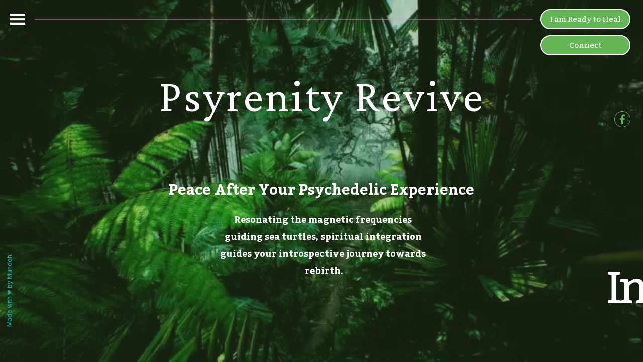

--- FILE ---
content_type: text/html; charset=utf-8
request_url: https://psychedelicrestoration.org/
body_size: 107896
content:
<!doctype html><!-- Designed with Readymag 🧩 --><html class=""><head><meta charSet="utf-8"/><meta http-equiv="Content-Type" content="text/html; charset=utf-8"/><meta name="generator" content="Readymag" data-project="4239206" data-user="solalsina" data-is-exported="false"/><meta name="referrer" content="always"/><meta name="viewport" id="viewport" content="width=device-width,initial-scale=1.0,minimum-scale=1.0,maximum-scale=10.0,minimal-ui"/><meta name="mobile-web-app-capable" content="yes"/><meta name="apple-mobile-web-app-capable" content="yes"/><meta name="apple-mobile-web-app-title" content="Psychedelic Restoration"/><link rel="preload" as="style" href="/api/fonts/webtype/css"/><link rel="preload" as="style" href="/api/fonts/typetoday/css"/><link rel="preload" as="style" href="https://fonts.googleapis.com/css?family=Roboto:400,700,900,500%7CInter:400,500,600,700%7CLibre Franklin:400,500,100,300%7CRaleway:700%7CKadwa:400,700%7CBree Serif:400%7COpen Sans:400,700%7CCrimson Pro:400&amp;subset=latin,vietnamese,khmer,cyrillic-ext,greek-ext,greek,devanagari,latin-ext,cyrillic"/><link rel="icon" href="https://c-p.rmcdn1.net/55a6da396ce4fba70e145e52/Favicon-01ae172d-b5ae-4f05-ba5a-b6a252951f37_144.png" type="image/png"/><link rel="apple-touch-icon-precomposed" sizes="144x144" href="https://c-p.rmcdn1.net/55a6da396ce4fba70e145e52/Favicon-01ae172d-b5ae-4f05-ba5a-b6a252951f37_144.png"/><link rel="apple-touch-icon-precomposed" sizes="114x114" href="https://c-p.rmcdn1.net/55a6da396ce4fba70e145e52/Favicon-01ae172d-b5ae-4f05-ba5a-b6a252951f37_114.png"/><link rel="apple-touch-icon-precomposed" sizes="72x72" href="https://c-p.rmcdn1.net/55a6da396ce4fba70e145e52/Favicon-01ae172d-b5ae-4f05-ba5a-b6a252951f37_72.png"/><link rel="apple-touch-icon-precomposed" href="https://c-p.rmcdn1.net/55a6da396ce4fba70e145e52/Favicon-01ae172d-b5ae-4f05-ba5a-b6a252951f37_57.png"/><link rel="next" href="https://psychedelicrestoration.org/contact"/><link rel="canonical" href="https://psychedelicrestoration.org/"/><meta content="955357184504374" property="fb:app_id"/><meta content="website" property="og:type"/><meta content="https://psychedelicrestoration.org/" property="og:url"/><meta name="twitter:card" content="summary_large_image"/><meta name="description" content="Sacred Activism Community"/><meta name="keywords" content="Psychedelic Healing Integration, Community, Connection, Spiritual, Religious Trauma, Resurrection "/><meta content="Psychedelic Restoration" property="og:site_name"/><meta content="https://c-p.rmcdn1.net/55a6da396ce4fba70e145e52/4239206/Screenshot-289d5607-cf5a-4998-ac9a-263317047ca9_readyscr_1024.jpg" property="og:image"/><meta content="Psychedelic Restoration" property="og:title"/><meta content="Sacred Activism Community" property="og:description"/><script type="application/json" data-content="{&quot;publicPath&quot;:&quot;https://st-p.rmcdn1.net/91cc1228/dist&quot;,&quot;project&quot;:{&quot;isProjectEmailPrivate&quot;:{&quot;allowedDomains&quot;:[],&quot;allowedEmails&quot;:[],&quot;isEnabled&quot;:false},&quot;opts&quot;:{&quot;arrows&quot;:false,&quot;menubutton&quot;:false,&quot;sharebutton&quot;:false,&quot;pagecounter&quot;:false,&quot;endpage&quot;:false,&quot;endpagetype&quot;:&quot;join&quot;,&quot;viewertype&quot;:&quot;horizontal&quot;,&quot;slidein&quot;:false,&quot;scalewidth&quot;:3600,&quot;projectinfo&quot;:false,&quot;hidden&quot;:true,&quot;allowindex&quot;:true,&quot;scalableviewer&quot;:true,&quot;lqip&quot;:false,&quot;useCustomCursor&quot;:false,&quot;controlsontop&quot;:false,&quot;phoneVerticalAlign&quot;:&quot;top&quot;,&quot;branding&quot;:false,&quot;favicon&quot;:&quot;https://c-p.rmcdn1.net/55a6da396ce4fba70e145e52/Favicon-01ae172d-b5ae-4f05-ba5a-b6a252951f37.png&quot;},&quot;textStyles&quot;:{&quot;global&quot;:[],&quot;project&quot;:[{&quot;name&quot;:&quot;style-13209054-39e4-4b13-a00e-2b3575db4268&quot;,&quot;label&quot;:&quot;H1&quot;,&quot;tag&quot;:&quot;h1&quot;,&quot;cssProperties&quot;:{&quot;color&quot;:&quot;22222264&quot;,&quot;fontFamily&quot;:&quot;Roboto&quot;,&quot;fontStyle&quot;:&quot;normal&quot;,&quot;textAlign&quot;:&quot;left&quot;,&quot;fontSize&quot;:48,&quot;fontWeight&quot;:700,&quot;letterSpacing&quot;:0,&quot;lineHeight&quot;:60,&quot;paddingTop&quot;:0,&quot;paddingRight&quot;:0,&quot;paddingBottom&quot;:0,&quot;paddingLeft&quot;:0},&quot;_id&quot;:&quot;64495f154252d4001a7f6ee4&quot;},{&quot;name&quot;:&quot;style-6e3a8204-936a-4c70-a73c-ae13fc4b6ef3&quot;,&quot;label&quot;:&quot;H2&quot;,&quot;tag&quot;:&quot;h2&quot;,&quot;cssProperties&quot;:{&quot;color&quot;:&quot;22222264&quot;,&quot;fontFamily&quot;:&quot;Georgia&quot;,&quot;fontStyle&quot;:&quot;normal&quot;,&quot;textAlign&quot;:&quot;left&quot;,&quot;fontSize&quot;:24,&quot;fontWeight&quot;:400,&quot;letterSpacing&quot;:0,&quot;lineHeight&quot;:30,&quot;paddingTop&quot;:0,&quot;paddingRight&quot;:0,&quot;paddingBottom&quot;:0,&quot;paddingLeft&quot;:0},&quot;_id&quot;:&quot;64495f154252d4001a7f6ee5&quot;},{&quot;name&quot;:&quot;style-e9ea5544-6e49-44f0-a04e-8782a14db131&quot;,&quot;label&quot;:&quot;Text&quot;,&quot;tag&quot;:&quot;p&quot;,&quot;cssProperties&quot;:{&quot;color&quot;:&quot;22222264&quot;,&quot;fontFamily&quot;:&quot;Georgia&quot;,&quot;fontStyle&quot;:&quot;normal&quot;,&quot;textAlign&quot;:&quot;left&quot;,&quot;fontSize&quot;:18,&quot;fontWeight&quot;:400,&quot;letterSpacing&quot;:0,&quot;lineHeight&quot;:23,&quot;paddingTop&quot;:0,&quot;paddingRight&quot;:0,&quot;paddingBottom&quot;:0,&quot;paddingLeft&quot;:0},&quot;_id&quot;:&quot;64495f154252d4001a7f6ee6&quot;},{&quot;name&quot;:&quot;style-9434bc1b-4e5b-473e-950b-74b48ee1bf4e&quot;,&quot;label&quot;:&quot;Caption&quot;,&quot;tag&quot;:&quot;p&quot;,&quot;cssProperties&quot;:{&quot;color&quot;:&quot;22222232&quot;,&quot;fontFamily&quot;:&quot;Georgia&quot;,&quot;fontStyle&quot;:&quot;italic&quot;,&quot;textAlign&quot;:&quot;left&quot;,&quot;fontSize&quot;:14,&quot;lineHeight&quot;:18,&quot;letterSpacing&quot;:0,&quot;fontWeight&quot;:400,&quot;paddingTop&quot;:0,&quot;paddingRight&quot;:0,&quot;paddingBottom&quot;:0,&quot;paddingLeft&quot;:0},&quot;_id&quot;:&quot;64495f154252d4001a7f6ee7&quot;},{&quot;name&quot;:&quot;style-66ab5cb5-893d-4efc-b4a4-aad8a2b94a8e&quot;,&quot;label&quot;:&quot;H1&quot;,&quot;tag&quot;:&quot;h1&quot;,&quot;cssProperties&quot;:{&quot;color&quot;:&quot;22222264&quot;,&quot;fontFamily&quot;:&quot;Roboto&quot;,&quot;fontStyle&quot;:&quot;normal&quot;,&quot;textAlign&quot;:&quot;left&quot;,&quot;fontSize&quot;:48,&quot;fontWeight&quot;:700,&quot;letterSpacing&quot;:0,&quot;lineHeight&quot;:60,&quot;paddingTop&quot;:0,&quot;paddingRight&quot;:0,&quot;paddingBottom&quot;:0,&quot;paddingLeft&quot;:0},&quot;_id&quot;:&quot;6421db6735592d1489feab93&quot;},{&quot;name&quot;:&quot;style-8ac8fce4-e455-4704-b855-cd2cb5879c29&quot;,&quot;label&quot;:&quot;H2&quot;,&quot;tag&quot;:&quot;h2&quot;,&quot;cssProperties&quot;:{&quot;color&quot;:&quot;22222264&quot;,&quot;fontFamily&quot;:&quot;Georgia&quot;,&quot;fontStyle&quot;:&quot;normal&quot;,&quot;textAlign&quot;:&quot;left&quot;,&quot;fontSize&quot;:24,&quot;fontWeight&quot;:400,&quot;letterSpacing&quot;:0,&quot;lineHeight&quot;:30,&quot;paddingTop&quot;:0,&quot;paddingRight&quot;:0,&quot;paddingBottom&quot;:0,&quot;paddingLeft&quot;:0},&quot;_id&quot;:&quot;6421db6735592d1489feab94&quot;},{&quot;name&quot;:&quot;style-25bf5e27-d394-49c6-a272-4f7687191da6&quot;,&quot;label&quot;:&quot;Text&quot;,&quot;tag&quot;:&quot;p&quot;,&quot;cssProperties&quot;:{&quot;color&quot;:&quot;22222264&quot;,&quot;fontFamily&quot;:&quot;Georgia&quot;,&quot;fontStyle&quot;:&quot;normal&quot;,&quot;textAlign&quot;:&quot;left&quot;,&quot;fontSize&quot;:18,&quot;fontWeight&quot;:400,&quot;letterSpacing&quot;:0,&quot;lineHeight&quot;:23,&quot;paddingTop&quot;:0,&quot;paddingRight&quot;:0,&quot;paddingBottom&quot;:0,&quot;paddingLeft&quot;:0},&quot;_id&quot;:&quot;6421db6735592d1489feab95&quot;},{&quot;name&quot;:&quot;style-29e53336-00c8-40f4-b95c-c220ba905bfb&quot;,&quot;label&quot;:&quot;Caption&quot;,&quot;tag&quot;:&quot;p&quot;,&quot;cssProperties&quot;:{&quot;color&quot;:&quot;22222232&quot;,&quot;fontFamily&quot;:&quot;Georgia&quot;,&quot;fontStyle&quot;:&quot;italic&quot;,&quot;textAlign&quot;:&quot;left&quot;,&quot;fontSize&quot;:14,&quot;lineHeight&quot;:18,&quot;letterSpacing&quot;:0,&quot;fontWeight&quot;:400,&quot;paddingTop&quot;:0,&quot;paddingRight&quot;:0,&quot;paddingBottom&quot;:0,&quot;paddingLeft&quot;:0},&quot;_id&quot;:&quot;6421db6735592d1489feab96&quot;},{&quot;name&quot;:&quot;style-37d2909e-f5b6-41c2-85d4-09523c08254b&quot;,&quot;label&quot;:&quot;H1&quot;,&quot;tag&quot;:&quot;h1&quot;,&quot;cssProperties&quot;:{&quot;color&quot;:&quot;22222264&quot;,&quot;fontFamily&quot;:&quot;Roboto&quot;,&quot;fontStyle&quot;:&quot;normal&quot;,&quot;textAlign&quot;:&quot;left&quot;,&quot;fontSize&quot;:48,&quot;fontWeight&quot;:700,&quot;letterSpacing&quot;:0,&quot;lineHeight&quot;:60,&quot;paddingTop&quot;:0,&quot;paddingRight&quot;:0,&quot;paddingBottom&quot;:0,&quot;paddingLeft&quot;:0},&quot;_id&quot;:&quot;641b4114cf4f2a00191e3a8e&quot;},{&quot;name&quot;:&quot;style-27765856-baed-4a4d-b842-84b0b09f99cf&quot;,&quot;label&quot;:&quot;H2&quot;,&quot;tag&quot;:&quot;h2&quot;,&quot;cssProperties&quot;:{&quot;color&quot;:&quot;22222264&quot;,&quot;fontFamily&quot;:&quot;Georgia&quot;,&quot;fontStyle&quot;:&quot;normal&quot;,&quot;textAlign&quot;:&quot;left&quot;,&quot;fontSize&quot;:24,&quot;fontWeight&quot;:400,&quot;letterSpacing&quot;:0,&quot;lineHeight&quot;:30,&quot;paddingTop&quot;:0,&quot;paddingRight&quot;:0,&quot;paddingBottom&quot;:0,&quot;paddingLeft&quot;:0},&quot;_id&quot;:&quot;641b4114cf4f2a00191e3a8f&quot;},{&quot;name&quot;:&quot;style-f9354b66-32ae-46eb-8ea7-31dbb4d147d8&quot;,&quot;label&quot;:&quot;Text&quot;,&quot;tag&quot;:&quot;p&quot;,&quot;cssProperties&quot;:{&quot;color&quot;:&quot;22222264&quot;,&quot;fontFamily&quot;:&quot;Georgia&quot;,&quot;fontStyle&quot;:&quot;normal&quot;,&quot;textAlign&quot;:&quot;left&quot;,&quot;fontSize&quot;:18,&quot;fontWeight&quot;:400,&quot;letterSpacing&quot;:0,&quot;lineHeight&quot;:23,&quot;paddingTop&quot;:0,&quot;paddingRight&quot;:0,&quot;paddingBottom&quot;:0,&quot;paddingLeft&quot;:0},&quot;_id&quot;:&quot;641b4114cf4f2a00191e3a90&quot;},{&quot;name&quot;:&quot;style-4890c3e3-913a-42bb-a3fd-ae364535f7a7&quot;,&quot;label&quot;:&quot;Caption&quot;,&quot;tag&quot;:&quot;p&quot;,&quot;cssProperties&quot;:{&quot;color&quot;:&quot;22222232&quot;,&quot;fontFamily&quot;:&quot;Georgia&quot;,&quot;fontStyle&quot;:&quot;italic&quot;,&quot;textAlign&quot;:&quot;left&quot;,&quot;fontSize&quot;:14,&quot;lineHeight&quot;:18,&quot;letterSpacing&quot;:0,&quot;fontWeight&quot;:400,&quot;paddingTop&quot;:0,&quot;paddingRight&quot;:0,&quot;paddingBottom&quot;:0,&quot;paddingLeft&quot;:0},&quot;_id&quot;:&quot;641b4114cf4f2a00191e3a91&quot;},{&quot;name&quot;:&quot;style-3f2dc17a-6712-4c55-a42f-c914e5fd0dd6&quot;,&quot;label&quot;:&quot;H1&quot;,&quot;tag&quot;:&quot;h1&quot;,&quot;cssProperties&quot;:{&quot;color&quot;:&quot;22222264&quot;,&quot;fontFamily&quot;:&quot;Roboto&quot;,&quot;fontStyle&quot;:&quot;normal&quot;,&quot;textAlign&quot;:&quot;left&quot;,&quot;fontSize&quot;:48,&quot;fontWeight&quot;:700,&quot;letterSpacing&quot;:0,&quot;lineHeight&quot;:60,&quot;paddingTop&quot;:0,&quot;paddingRight&quot;:0,&quot;paddingBottom&quot;:0,&quot;paddingLeft&quot;:0},&quot;_id&quot;:&quot;63ebf446b0c66400387a9caf&quot;},{&quot;name&quot;:&quot;style-3df8e6be-c1ca-4ec2-973d-36a8cee953de&quot;,&quot;label&quot;:&quot;H2&quot;,&quot;tag&quot;:&quot;h2&quot;,&quot;cssProperties&quot;:{&quot;color&quot;:&quot;22222264&quot;,&quot;fontFamily&quot;:&quot;Georgia&quot;,&quot;fontStyle&quot;:&quot;normal&quot;,&quot;textAlign&quot;:&quot;left&quot;,&quot;fontSize&quot;:24,&quot;fontWeight&quot;:400,&quot;letterSpacing&quot;:0,&quot;lineHeight&quot;:30,&quot;paddingTop&quot;:0,&quot;paddingRight&quot;:0,&quot;paddingBottom&quot;:0,&quot;paddingLeft&quot;:0},&quot;_id&quot;:&quot;63ebf446b0c66400387a9cb0&quot;},{&quot;name&quot;:&quot;style-05b46836-649f-4992-93a1-883eb31e0b5b&quot;,&quot;label&quot;:&quot;Text&quot;,&quot;tag&quot;:&quot;p&quot;,&quot;cssProperties&quot;:{&quot;color&quot;:&quot;22222264&quot;,&quot;fontFamily&quot;:&quot;Georgia&quot;,&quot;fontStyle&quot;:&quot;normal&quot;,&quot;textAlign&quot;:&quot;left&quot;,&quot;fontSize&quot;:18,&quot;fontWeight&quot;:400,&quot;letterSpacing&quot;:0,&quot;lineHeight&quot;:23,&quot;paddingTop&quot;:0,&quot;paddingRight&quot;:0,&quot;paddingBottom&quot;:0,&quot;paddingLeft&quot;:0},&quot;_id&quot;:&quot;63ebf446b0c66400387a9cb1&quot;},{&quot;name&quot;:&quot;style-ac81a1a5-b3fe-4158-9e1b-fc787ef597a2&quot;,&quot;label&quot;:&quot;Caption&quot;,&quot;tag&quot;:&quot;p&quot;,&quot;cssProperties&quot;:{&quot;color&quot;:&quot;22222232&quot;,&quot;fontFamily&quot;:&quot;Georgia&quot;,&quot;fontStyle&quot;:&quot;italic&quot;,&quot;textAlign&quot;:&quot;left&quot;,&quot;fontSize&quot;:14,&quot;lineHeight&quot;:18,&quot;letterSpacing&quot;:0,&quot;fontWeight&quot;:400,&quot;paddingTop&quot;:0,&quot;paddingRight&quot;:0,&quot;paddingBottom&quot;:0,&quot;paddingLeft&quot;:0},&quot;_id&quot;:&quot;63ebf446b0c66400387a9cb2&quot;},{&quot;name&quot;:&quot;style-49bb3e6e-83cb-4c37-97ea-ee3e4c181f7d&quot;,&quot;label&quot;:&quot;H1&quot;,&quot;tag&quot;:&quot;h1&quot;,&quot;cssProperties&quot;:{&quot;color&quot;:&quot;22222264&quot;,&quot;fontFamily&quot;:&quot;Roboto&quot;,&quot;fontStyle&quot;:&quot;normal&quot;,&quot;textAlign&quot;:&quot;left&quot;,&quot;fontSize&quot;:48,&quot;fontWeight&quot;:700,&quot;letterSpacing&quot;:0,&quot;lineHeight&quot;:60,&quot;paddingTop&quot;:0,&quot;paddingRight&quot;:0,&quot;paddingBottom&quot;:0,&quot;paddingLeft&quot;:0},&quot;_id&quot;:&quot;63cfafca9af417001abf2db2&quot;},{&quot;name&quot;:&quot;style-b748ebe1-11ac-4897-9d09-8d5ca2089c6a&quot;,&quot;label&quot;:&quot;H2&quot;,&quot;tag&quot;:&quot;h2&quot;,&quot;cssProperties&quot;:{&quot;color&quot;:&quot;22222264&quot;,&quot;fontFamily&quot;:&quot;Georgia&quot;,&quot;fontStyle&quot;:&quot;normal&quot;,&quot;textAlign&quot;:&quot;left&quot;,&quot;fontSize&quot;:24,&quot;fontWeight&quot;:400,&quot;letterSpacing&quot;:0,&quot;lineHeight&quot;:30,&quot;paddingTop&quot;:0,&quot;paddingRight&quot;:0,&quot;paddingBottom&quot;:0,&quot;paddingLeft&quot;:0},&quot;_id&quot;:&quot;63cfafca9af417001abf2db3&quot;},{&quot;name&quot;:&quot;style-e84c7b13-0853-442f-afd9-1ad20ac323af&quot;,&quot;label&quot;:&quot;Text&quot;,&quot;tag&quot;:&quot;p&quot;,&quot;cssProperties&quot;:{&quot;color&quot;:&quot;22222264&quot;,&quot;fontFamily&quot;:&quot;Georgia&quot;,&quot;fontStyle&quot;:&quot;normal&quot;,&quot;textAlign&quot;:&quot;left&quot;,&quot;fontSize&quot;:18,&quot;fontWeight&quot;:400,&quot;letterSpacing&quot;:0,&quot;lineHeight&quot;:23,&quot;paddingTop&quot;:0,&quot;paddingRight&quot;:0,&quot;paddingBottom&quot;:0,&quot;paddingLeft&quot;:0},&quot;_id&quot;:&quot;63cfafca9af417001abf2db4&quot;},{&quot;name&quot;:&quot;style-98af5c09-0f21-42cc-8729-9f9a6bce4221&quot;,&quot;label&quot;:&quot;Caption&quot;,&quot;tag&quot;:&quot;p&quot;,&quot;cssProperties&quot;:{&quot;color&quot;:&quot;22222232&quot;,&quot;fontFamily&quot;:&quot;Georgia&quot;,&quot;fontStyle&quot;:&quot;italic&quot;,&quot;textAlign&quot;:&quot;left&quot;,&quot;fontSize&quot;:14,&quot;lineHeight&quot;:18,&quot;letterSpacing&quot;:0,&quot;fontWeight&quot;:400,&quot;paddingTop&quot;:0,&quot;paddingRight&quot;:0,&quot;paddingBottom&quot;:0,&quot;paddingLeft&quot;:0},&quot;_id&quot;:&quot;63cfafca9af417001abf2db5&quot;},{&quot;name&quot;:&quot;style-4ef66957-7759-40a4-8de1-d25698ebe5b1&quot;,&quot;label&quot;:&quot;H1&quot;,&quot;tag&quot;:&quot;h1&quot;,&quot;cssProperties&quot;:{&quot;color&quot;:&quot;22222264&quot;,&quot;fontFamily&quot;:&quot;Roboto&quot;,&quot;fontStyle&quot;:&quot;normal&quot;,&quot;textAlign&quot;:&quot;left&quot;,&quot;fontSize&quot;:48,&quot;fontWeight&quot;:700,&quot;letterSpacing&quot;:0,&quot;lineHeight&quot;:60,&quot;paddingTop&quot;:0,&quot;paddingRight&quot;:0,&quot;paddingBottom&quot;:0,&quot;paddingLeft&quot;:0},&quot;_id&quot;:&quot;63c7d5c114d8580031113196&quot;},{&quot;name&quot;:&quot;style-257b1462-2747-42e3-b2a8-a9e0a1a5a426&quot;,&quot;label&quot;:&quot;H2&quot;,&quot;tag&quot;:&quot;h2&quot;,&quot;cssProperties&quot;:{&quot;color&quot;:&quot;22222264&quot;,&quot;fontFamily&quot;:&quot;Georgia&quot;,&quot;fontStyle&quot;:&quot;normal&quot;,&quot;textAlign&quot;:&quot;left&quot;,&quot;fontSize&quot;:24,&quot;fontWeight&quot;:400,&quot;letterSpacing&quot;:0,&quot;lineHeight&quot;:30,&quot;paddingTop&quot;:0,&quot;paddingRight&quot;:0,&quot;paddingBottom&quot;:0,&quot;paddingLeft&quot;:0},&quot;_id&quot;:&quot;63c7d5c114d8580031113197&quot;},{&quot;name&quot;:&quot;style-80e6475d-b4bf-4421-b5fd-ba0bcbfd3b5d&quot;,&quot;label&quot;:&quot;Text&quot;,&quot;tag&quot;:&quot;p&quot;,&quot;cssProperties&quot;:{&quot;color&quot;:&quot;22222264&quot;,&quot;fontFamily&quot;:&quot;Georgia&quot;,&quot;fontStyle&quot;:&quot;normal&quot;,&quot;textAlign&quot;:&quot;left&quot;,&quot;fontSize&quot;:18,&quot;fontWeight&quot;:400,&quot;letterSpacing&quot;:0,&quot;lineHeight&quot;:23,&quot;paddingTop&quot;:0,&quot;paddingRight&quot;:0,&quot;paddingBottom&quot;:0,&quot;paddingLeft&quot;:0},&quot;_id&quot;:&quot;63c7d5c114d8580031113198&quot;},{&quot;name&quot;:&quot;style-a29304a7-f958-4604-abd5-14dd4a5d4255&quot;,&quot;label&quot;:&quot;Caption&quot;,&quot;tag&quot;:&quot;p&quot;,&quot;cssProperties&quot;:{&quot;color&quot;:&quot;22222232&quot;,&quot;fontFamily&quot;:&quot;Georgia&quot;,&quot;fontStyle&quot;:&quot;italic&quot;,&quot;textAlign&quot;:&quot;left&quot;,&quot;fontSize&quot;:14,&quot;lineHeight&quot;:18,&quot;letterSpacing&quot;:0,&quot;fontWeight&quot;:400,&quot;paddingTop&quot;:0,&quot;paddingRight&quot;:0,&quot;paddingBottom&quot;:0,&quot;paddingLeft&quot;:0},&quot;_id&quot;:&quot;63c7d5c114d8580031113199&quot;},{&quot;name&quot;:&quot;style-6dc64a83-42b8-42d8-aa3a-65816057915e&quot;,&quot;label&quot;:&quot;H1&quot;,&quot;tag&quot;:&quot;h1&quot;,&quot;cssProperties&quot;:{&quot;color&quot;:&quot;22222264&quot;,&quot;fontFamily&quot;:&quot;Roboto&quot;,&quot;fontStyle&quot;:&quot;normal&quot;,&quot;textAlign&quot;:&quot;left&quot;,&quot;fontSize&quot;:48,&quot;fontWeight&quot;:700,&quot;letterSpacing&quot;:0,&quot;lineHeight&quot;:60,&quot;paddingTop&quot;:0,&quot;paddingRight&quot;:0,&quot;paddingBottom&quot;:0,&quot;paddingLeft&quot;:0},&quot;_id&quot;:&quot;63bc5b95b9584b0034ca5d2d&quot;},{&quot;name&quot;:&quot;style-9181acda-1d0e-4d75-880b-7113bf2ef8df&quot;,&quot;label&quot;:&quot;H2&quot;,&quot;tag&quot;:&quot;h2&quot;,&quot;cssProperties&quot;:{&quot;color&quot;:&quot;22222264&quot;,&quot;fontFamily&quot;:&quot;Georgia&quot;,&quot;fontStyle&quot;:&quot;normal&quot;,&quot;textAlign&quot;:&quot;left&quot;,&quot;fontSize&quot;:24,&quot;fontWeight&quot;:400,&quot;letterSpacing&quot;:0,&quot;lineHeight&quot;:30,&quot;paddingTop&quot;:0,&quot;paddingRight&quot;:0,&quot;paddingBottom&quot;:0,&quot;paddingLeft&quot;:0},&quot;_id&quot;:&quot;63bc5b95b9584b0034ca5d2e&quot;},{&quot;name&quot;:&quot;style-3dc95406-1d29-48d4-8e22-805c7ef5cdba&quot;,&quot;label&quot;:&quot;Text&quot;,&quot;tag&quot;:&quot;p&quot;,&quot;cssProperties&quot;:{&quot;color&quot;:&quot;22222264&quot;,&quot;fontFamily&quot;:&quot;Georgia&quot;,&quot;fontStyle&quot;:&quot;normal&quot;,&quot;textAlign&quot;:&quot;left&quot;,&quot;fontSize&quot;:18,&quot;fontWeight&quot;:400,&quot;letterSpacing&quot;:0,&quot;lineHeight&quot;:23,&quot;paddingTop&quot;:0,&quot;paddingRight&quot;:0,&quot;paddingBottom&quot;:0,&quot;paddingLeft&quot;:0},&quot;_id&quot;:&quot;63bc5b95b9584b0034ca5d2f&quot;},{&quot;name&quot;:&quot;style-4db34668-e6bb-462d-a799-14d5ac35074e&quot;,&quot;label&quot;:&quot;Caption&quot;,&quot;tag&quot;:&quot;p&quot;,&quot;cssProperties&quot;:{&quot;color&quot;:&quot;22222232&quot;,&quot;fontFamily&quot;:&quot;Georgia&quot;,&quot;fontStyle&quot;:&quot;italic&quot;,&quot;textAlign&quot;:&quot;left&quot;,&quot;fontSize&quot;:14,&quot;lineHeight&quot;:18,&quot;letterSpacing&quot;:0,&quot;fontWeight&quot;:400,&quot;paddingTop&quot;:0,&quot;paddingRight&quot;:0,&quot;paddingBottom&quot;:0,&quot;paddingLeft&quot;:0},&quot;_id&quot;:&quot;63bc5b95b9584b0034ca5d30&quot;},{&quot;name&quot;:&quot;style-376714ad-5de7-4123-8062-27fe4c86a754&quot;,&quot;label&quot;:&quot;H1&quot;,&quot;tag&quot;:&quot;h1&quot;,&quot;cssProperties&quot;:{&quot;color&quot;:&quot;22222264&quot;,&quot;fontFamily&quot;:&quot;Roboto&quot;,&quot;fontStyle&quot;:&quot;normal&quot;,&quot;textAlign&quot;:&quot;left&quot;,&quot;fontSize&quot;:48,&quot;fontWeight&quot;:700,&quot;letterSpacing&quot;:0,&quot;lineHeight&quot;:60,&quot;paddingTop&quot;:0,&quot;paddingRight&quot;:0,&quot;paddingBottom&quot;:0,&quot;paddingLeft&quot;:0},&quot;_id&quot;:&quot;63a5cc63cb6fec00387ffc5e&quot;},{&quot;name&quot;:&quot;style-75a7f603-f912-4c98-a984-1ed94c923a36&quot;,&quot;label&quot;:&quot;H2&quot;,&quot;tag&quot;:&quot;h2&quot;,&quot;cssProperties&quot;:{&quot;color&quot;:&quot;22222264&quot;,&quot;fontFamily&quot;:&quot;Georgia&quot;,&quot;fontStyle&quot;:&quot;normal&quot;,&quot;textAlign&quot;:&quot;left&quot;,&quot;fontSize&quot;:24,&quot;fontWeight&quot;:400,&quot;letterSpacing&quot;:0,&quot;lineHeight&quot;:30,&quot;paddingTop&quot;:0,&quot;paddingRight&quot;:0,&quot;paddingBottom&quot;:0,&quot;paddingLeft&quot;:0},&quot;_id&quot;:&quot;63a5cc63cb6fec00387ffc5f&quot;},{&quot;name&quot;:&quot;style-053d6f18-7f28-46d2-957f-e77dcf026de4&quot;,&quot;label&quot;:&quot;Text&quot;,&quot;tag&quot;:&quot;p&quot;,&quot;cssProperties&quot;:{&quot;color&quot;:&quot;22222264&quot;,&quot;fontFamily&quot;:&quot;Georgia&quot;,&quot;fontStyle&quot;:&quot;normal&quot;,&quot;textAlign&quot;:&quot;left&quot;,&quot;fontSize&quot;:18,&quot;fontWeight&quot;:400,&quot;letterSpacing&quot;:0,&quot;lineHeight&quot;:23,&quot;paddingTop&quot;:0,&quot;paddingRight&quot;:0,&quot;paddingBottom&quot;:0,&quot;paddingLeft&quot;:0},&quot;_id&quot;:&quot;63a5cc63cb6fec00387ffc60&quot;},{&quot;name&quot;:&quot;style-c76b6bd5-a768-4bed-b3fb-5e38f091ee55&quot;,&quot;label&quot;:&quot;Caption&quot;,&quot;tag&quot;:&quot;p&quot;,&quot;cssProperties&quot;:{&quot;color&quot;:&quot;22222232&quot;,&quot;fontFamily&quot;:&quot;Georgia&quot;,&quot;fontStyle&quot;:&quot;italic&quot;,&quot;textAlign&quot;:&quot;left&quot;,&quot;fontSize&quot;:14,&quot;lineHeight&quot;:18,&quot;letterSpacing&quot;:0,&quot;fontWeight&quot;:400,&quot;paddingTop&quot;:0,&quot;paddingRight&quot;:0,&quot;paddingBottom&quot;:0,&quot;paddingLeft&quot;:0},&quot;_id&quot;:&quot;63a5cc63cb6fec00387ffc61&quot;},{&quot;name&quot;:&quot;style-d1fde0dd-2e63-4877-a554-eddcd96b54e6&quot;,&quot;label&quot;:&quot;H1&quot;,&quot;tag&quot;:&quot;h1&quot;,&quot;cssProperties&quot;:{&quot;color&quot;:&quot;22222264&quot;,&quot;fontFamily&quot;:&quot;Roboto&quot;,&quot;fontStyle&quot;:&quot;normal&quot;,&quot;textAlign&quot;:&quot;left&quot;,&quot;fontSize&quot;:48,&quot;fontWeight&quot;:700,&quot;letterSpacing&quot;:0,&quot;lineHeight&quot;:60,&quot;paddingTop&quot;:0,&quot;paddingRight&quot;:0,&quot;paddingBottom&quot;:0,&quot;paddingLeft&quot;:0},&quot;_id&quot;:&quot;63976181e6f7a3001998fdf7&quot;},{&quot;name&quot;:&quot;style-fe8f74af-cbe1-4d44-a0ce-1911b9a00f59&quot;,&quot;label&quot;:&quot;H2&quot;,&quot;tag&quot;:&quot;h2&quot;,&quot;cssProperties&quot;:{&quot;color&quot;:&quot;22222264&quot;,&quot;fontFamily&quot;:&quot;Georgia&quot;,&quot;fontStyle&quot;:&quot;normal&quot;,&quot;textAlign&quot;:&quot;left&quot;,&quot;fontSize&quot;:24,&quot;fontWeight&quot;:400,&quot;letterSpacing&quot;:0,&quot;lineHeight&quot;:30,&quot;paddingTop&quot;:0,&quot;paddingRight&quot;:0,&quot;paddingBottom&quot;:0,&quot;paddingLeft&quot;:0},&quot;_id&quot;:&quot;63976181e6f7a3001998fdf8&quot;},{&quot;name&quot;:&quot;style-7fb5c05e-5f5a-475b-a538-6950d7876c1f&quot;,&quot;label&quot;:&quot;Text&quot;,&quot;tag&quot;:&quot;p&quot;,&quot;cssProperties&quot;:{&quot;color&quot;:&quot;22222264&quot;,&quot;fontFamily&quot;:&quot;Georgia&quot;,&quot;fontStyle&quot;:&quot;normal&quot;,&quot;textAlign&quot;:&quot;left&quot;,&quot;fontSize&quot;:18,&quot;fontWeight&quot;:400,&quot;letterSpacing&quot;:0,&quot;lineHeight&quot;:23,&quot;paddingTop&quot;:0,&quot;paddingRight&quot;:0,&quot;paddingBottom&quot;:0,&quot;paddingLeft&quot;:0},&quot;_id&quot;:&quot;63976181e6f7a3001998fdf9&quot;},{&quot;name&quot;:&quot;style-827d84ad-9234-435a-ab82-5e2e81b22333&quot;,&quot;label&quot;:&quot;Caption&quot;,&quot;tag&quot;:&quot;p&quot;,&quot;cssProperties&quot;:{&quot;color&quot;:&quot;22222232&quot;,&quot;fontFamily&quot;:&quot;Georgia&quot;,&quot;fontStyle&quot;:&quot;italic&quot;,&quot;textAlign&quot;:&quot;left&quot;,&quot;fontSize&quot;:14,&quot;lineHeight&quot;:18,&quot;letterSpacing&quot;:0,&quot;fontWeight&quot;:400,&quot;paddingTop&quot;:0,&quot;paddingRight&quot;:0,&quot;paddingBottom&quot;:0,&quot;paddingLeft&quot;:0},&quot;_id&quot;:&quot;63976181e6f7a3001998fdfa&quot;},{&quot;name&quot;:&quot;style-6df583f1-b572-4e6a-bd21-574a9fa0bece&quot;,&quot;label&quot;:&quot;H1&quot;,&quot;tag&quot;:&quot;h1&quot;,&quot;cssProperties&quot;:{&quot;color&quot;:&quot;22222264&quot;,&quot;fontFamily&quot;:&quot;Roboto&quot;,&quot;fontStyle&quot;:&quot;normal&quot;,&quot;textAlign&quot;:&quot;left&quot;,&quot;fontSize&quot;:48,&quot;fontWeight&quot;:700,&quot;letterSpacing&quot;:0,&quot;lineHeight&quot;:60,&quot;paddingTop&quot;:0,&quot;paddingRight&quot;:0,&quot;paddingBottom&quot;:0,&quot;paddingLeft&quot;:0},&quot;_id&quot;:&quot;63288aa68905160038bc83c4&quot;},{&quot;name&quot;:&quot;style-97c5dd35-cb3f-4cc7-a665-e0e52ec82823&quot;,&quot;label&quot;:&quot;H2&quot;,&quot;tag&quot;:&quot;h2&quot;,&quot;cssProperties&quot;:{&quot;color&quot;:&quot;22222264&quot;,&quot;fontFamily&quot;:&quot;Georgia&quot;,&quot;fontStyle&quot;:&quot;normal&quot;,&quot;textAlign&quot;:&quot;left&quot;,&quot;fontSize&quot;:24,&quot;fontWeight&quot;:400,&quot;letterSpacing&quot;:0,&quot;lineHeight&quot;:30,&quot;paddingTop&quot;:0,&quot;paddingRight&quot;:0,&quot;paddingBottom&quot;:0,&quot;paddingLeft&quot;:0},&quot;_id&quot;:&quot;63288aa68905160038bc83c5&quot;},{&quot;name&quot;:&quot;style-ebe68e33-7925-4c07-922b-91bbdfaac05d&quot;,&quot;label&quot;:&quot;Text&quot;,&quot;tag&quot;:&quot;p&quot;,&quot;cssProperties&quot;:{&quot;color&quot;:&quot;22222264&quot;,&quot;fontFamily&quot;:&quot;Georgia&quot;,&quot;fontStyle&quot;:&quot;normal&quot;,&quot;textAlign&quot;:&quot;left&quot;,&quot;fontSize&quot;:18,&quot;fontWeight&quot;:400,&quot;letterSpacing&quot;:0,&quot;lineHeight&quot;:23,&quot;paddingTop&quot;:0,&quot;paddingRight&quot;:0,&quot;paddingBottom&quot;:0,&quot;paddingLeft&quot;:0},&quot;_id&quot;:&quot;63288aa68905160038bc83c6&quot;},{&quot;name&quot;:&quot;style-b120a0fb-f4d6-4947-88ae-a6002d6120ce&quot;,&quot;label&quot;:&quot;Caption&quot;,&quot;tag&quot;:&quot;p&quot;,&quot;cssProperties&quot;:{&quot;color&quot;:&quot;22222232&quot;,&quot;fontFamily&quot;:&quot;Georgia&quot;,&quot;fontStyle&quot;:&quot;italic&quot;,&quot;textAlign&quot;:&quot;left&quot;,&quot;fontSize&quot;:14,&quot;lineHeight&quot;:18,&quot;letterSpacing&quot;:0,&quot;fontWeight&quot;:400,&quot;paddingTop&quot;:0,&quot;paddingRight&quot;:0,&quot;paddingBottom&quot;:0,&quot;paddingLeft&quot;:0},&quot;_id&quot;:&quot;63288aa68905160038bc83c7&quot;},{&quot;name&quot;:&quot;paragraph-1&quot;,&quot;label&quot;:&quot;H1&quot;,&quot;tag&quot;:&quot;p&quot;,&quot;cssProperties&quot;:{&quot;textAlign&quot;:&quot;left&quot;,&quot;lineHeight&quot;:60,&quot;fontWeight&quot;:700,&quot;fontStyle&quot;:&quot;normal&quot;,&quot;fontSize&quot;:48,&quot;fontFamily&quot;:&quot;Nobel&quot;,&quot;color&quot;:&quot;22222264&quot;,&quot;paddingLeft&quot;:0,&quot;paddingRight&quot;:0,&quot;paddingTop&quot;:0,&quot;paddingBottom&quot;:0},&quot;_id&quot;:&quot;5fbc5238d8edfe00b7afd8e4&quot;},{&quot;name&quot;:&quot;paragraph-2&quot;,&quot;label&quot;:&quot;H2&quot;,&quot;tag&quot;:&quot;p&quot;,&quot;cssProperties&quot;:{&quot;textAlign&quot;:&quot;left&quot;,&quot;lineHeight&quot;:30,&quot;fontWeight&quot;:400,&quot;fontStyle&quot;:&quot;normal&quot;,&quot;fontSize&quot;:24,&quot;fontFamily&quot;:&quot;Georgia&quot;,&quot;color&quot;:&quot;22222264&quot;,&quot;paddingLeft&quot;:0,&quot;paddingRight&quot;:0,&quot;paddingTop&quot;:0,&quot;paddingBottom&quot;:0},&quot;_id&quot;:&quot;5fbc5238d8edfe00b7afd8e5&quot;},{&quot;name&quot;:&quot;paragraph-3&quot;,&quot;label&quot;:&quot;Text&quot;,&quot;tag&quot;:&quot;p&quot;,&quot;cssProperties&quot;:{&quot;textAlign&quot;:&quot;left&quot;,&quot;lineHeight&quot;:23,&quot;fontWeight&quot;:400,&quot;fontStyle&quot;:&quot;normal&quot;,&quot;fontSize&quot;:18,&quot;fontFamily&quot;:&quot;Georgia&quot;,&quot;color&quot;:&quot;22222264&quot;,&quot;paddingLeft&quot;:0,&quot;paddingRight&quot;:0,&quot;paddingTop&quot;:0,&quot;paddingBottom&quot;:0},&quot;_id&quot;:&quot;5fbc5238d8edfe00b7afd8e6&quot;},{&quot;name&quot;:&quot;paragraph-4&quot;,&quot;label&quot;:&quot;Caption&quot;,&quot;tag&quot;:&quot;p&quot;,&quot;cssProperties&quot;:{&quot;textAlign&quot;:&quot;left&quot;,&quot;lineHeight&quot;:18,&quot;fontWeight&quot;:400,&quot;fontStyle&quot;:&quot;italic&quot;,&quot;fontSize&quot;:14,&quot;fontFamily&quot;:&quot;Georgia&quot;,&quot;color&quot;:&quot;22222232&quot;,&quot;paddingLeft&quot;:0,&quot;paddingRight&quot;:0,&quot;paddingTop&quot;:0,&quot;paddingBottom&quot;:0},&quot;_id&quot;:&quot;5fbc5238d8edfe00b7afd8e7&quot;},{&quot;name&quot;:&quot;paragraph-ad96c987-719a-4632-9994-3b5ada419357&quot;,&quot;label&quot;:&quot;Text&quot;,&quot;tag&quot;:&quot;p&quot;,&quot;cssProperties&quot;:{&quot;paddingLeft&quot;:0,&quot;paddingBottom&quot;:0,&quot;paddingRight&quot;:0,&quot;paddingTop&quot;:0,&quot;textAlign&quot;:&quot;left&quot;,&quot;lineHeight&quot;:&quot;20&quot;,&quot;letterSpacing&quot;:&quot;0&quot;,&quot;fontWeight&quot;:&quot;400&quot;,&quot;fontStyle&quot;:&quot;normal&quot;,&quot;fontSize&quot;:&quot;16&quot;,&quot;fontFamily&quot;:&quot;Graphik&quot;,&quot;color&quot;:&quot;21212164&quot;},&quot;_id&quot;:&quot;5fbc5238d8edfe00b7afd8e8&quot;},{&quot;name&quot;:&quot;paragraph-55c31872-d9c6-4f78-a674-645d730d1945&quot;,&quot;label&quot;:&quot;H1 mobile&quot;,&quot;tag&quot;:&quot;p&quot;,&quot;cssProperties&quot;:{&quot;paddingLeft&quot;:0,&quot;paddingBottom&quot;:0,&quot;paddingRight&quot;:0,&quot;paddingTop&quot;:0,&quot;textAlign&quot;:&quot;center&quot;,&quot;lineHeight&quot;:&quot;40&quot;,&quot;letterSpacing&quot;:&quot;-1&quot;,&quot;fontWeight&quot;:&quot;800&quot;,&quot;fontStyle&quot;:&quot;normal&quot;,&quot;fontSize&quot;:&quot;43&quot;,&quot;fontFamily&quot;:&quot;Graphik&quot;,&quot;color&quot;:&quot;FFFFFF64&quot;},&quot;_id&quot;:&quot;5fbc5238d8edfe00b7afd8e9&quot;},{&quot;name&quot;:&quot;paragraph-11dc2228-289b-4251-bee0-f192c1236fff&quot;,&quot;label&quot;:&quot;Comments&quot;,&quot;tag&quot;:&quot;p&quot;,&quot;cssProperties&quot;:{&quot;paddingLeft&quot;:0,&quot;paddingBottom&quot;:0,&quot;paddingRight&quot;:0,&quot;paddingTop&quot;:0,&quot;textAlign&quot;:&quot;left&quot;,&quot;lineHeight&quot;:&quot;16&quot;,&quot;letterSpacing&quot;:&quot;0&quot;,&quot;fontWeight&quot;:&quot;400&quot;,&quot;fontStyle&quot;:&quot;normal&quot;,&quot;fontSize&quot;:&quot;13&quot;,&quot;fontFamily&quot;:&quot;Georgia&quot;,&quot;color&quot;:&quot;3918A564&quot;},&quot;_id&quot;:&quot;5fbc5238d8edfe00b7afd8ea&quot;},{&quot;name&quot;:&quot;paragraph-40e12195-9e29-4587-8f3b-a1414cfea27a&quot;,&quot;label&quot;:&quot;sb H1&quot;,&quot;tag&quot;:&quot;h1&quot;,&quot;cssProperties&quot;:{&quot;color&quot;:&quot;FFFFFF64&quot;,&quot;fontFamily&quot;:&quot;Graphik&quot;,&quot;fontSize&quot;:&quot;300&quot;,&quot;fontStyle&quot;:&quot;normal&quot;,&quot;fontWeight&quot;:&quot;500&quot;,&quot;letterSpacing&quot;:&quot;-15&quot;,&quot;lineHeight&quot;:&quot;400&quot;,&quot;textAlign&quot;:&quot;center&quot;,&quot;paddingTop&quot;:0,&quot;paddingRight&quot;:0,&quot;paddingBottom&quot;:0,&quot;paddingLeft&quot;:0},&quot;_id&quot;:&quot;5fbc5238d8edfe00b7afd8eb&quot;},{&quot;name&quot;:&quot;paragraph-c4d8c70e-7bd3-4f66-b7c4-17c0ad74eb5b&quot;,&quot;label&quot;:&quot;Sb Caption&quot;,&quot;tag&quot;:&quot;p&quot;,&quot;cssProperties&quot;:{&quot;color&quot;:&quot;22222264&quot;,&quot;fontFamily&quot;:&quot;Graphik&quot;,&quot;fontSize&quot;:&quot;18&quot;,&quot;fontStyle&quot;:&quot;normal&quot;,&quot;fontWeight&quot;:&quot;500&quot;,&quot;letterSpacing&quot;:&quot;0&quot;,&quot;lineHeight&quot;:&quot;22&quot;,&quot;textAlign&quot;:&quot;left&quot;,&quot;paddingTop&quot;:0,&quot;paddingRight&quot;:0,&quot;paddingBottom&quot;:0,&quot;paddingLeft&quot;:0},&quot;_id&quot;:&quot;5fbc5238d8edfe00b7afd8ec&quot;},{&quot;name&quot;:&quot;paragraph-8318b501-d23b-4c44-a354-83bb3824c98b&quot;,&quot;label&quot;:&quot;sb Text&quot;,&quot;tag&quot;:&quot;h2&quot;,&quot;cssProperties&quot;:{&quot;color&quot;:&quot;00000064&quot;,&quot;fontFamily&quot;:&quot;Graphik&quot;,&quot;fontSize&quot;:&quot;58&quot;,&quot;fontStyle&quot;:&quot;normal&quot;,&quot;fontWeight&quot;:&quot;400&quot;,&quot;letterSpacing&quot;:&quot;-1.8&quot;,&quot;lineHeight&quot;:&quot;60&quot;,&quot;textAlign&quot;:&quot;left&quot;,&quot;paddingTop&quot;:12,&quot;paddingRight&quot;:0,&quot;paddingBottom&quot;:0,&quot;paddingLeft&quot;:0},&quot;_id&quot;:&quot;5fbc5238d8edfe00b7afd8ed&quot;},{&quot;name&quot;:&quot;paragraph-d2743318-8f6c-40e9-9a7e-5cd8b18ed03e&quot;,&quot;label&quot;:&quot;sb H1&quot;,&quot;tag&quot;:&quot;h1&quot;,&quot;cssProperties&quot;:{&quot;color&quot;:&quot;FFFFFF64&quot;,&quot;fontFamily&quot;:&quot;Graphik&quot;,&quot;fontSize&quot;:&quot;300&quot;,&quot;fontStyle&quot;:&quot;normal&quot;,&quot;fontWeight&quot;:&quot;500&quot;,&quot;letterSpacing&quot;:&quot;-20.6&quot;,&quot;lineHeight&quot;:&quot;400&quot;,&quot;textAlign&quot;:&quot;center&quot;,&quot;paddingTop&quot;:50,&quot;paddingRight&quot;:0,&quot;paddingBottom&quot;:0,&quot;paddingLeft&quot;:0},&quot;_id&quot;:&quot;5fbc5238d8edfe00b7afd8ee&quot;},{&quot;name&quot;:&quot;paragraph-06bf3ffa-2379-43a9-ab43-d57d3155ec5e&quot;,&quot;label&quot;:&quot;Body S&quot;,&quot;tag&quot;:&quot;p&quot;,&quot;cssProperties&quot;:{&quot;color&quot;:&quot;00000064&quot;,&quot;fontFamily&quot;:&quot;Graphik&quot;,&quot;fontSize&quot;:18,&quot;fontStyle&quot;:&quot;normal&quot;,&quot;fontWeight&quot;:&quot;500&quot;,&quot;letterSpacing&quot;:-0.2,&quot;lineHeight&quot;:&quot;24&quot;,&quot;textAlign&quot;:&quot;left&quot;,&quot;paddingTop&quot;:6,&quot;paddingRight&quot;:0,&quot;paddingLeft&quot;:0,&quot;paddingBottom&quot;:0},&quot;_id&quot;:&quot;5fbc5238d8edfe00b7afd8ef&quot;},{&quot;name&quot;:&quot;paragraph-3e4b7e32-b46f-409f-87e8-e97f65603f8d&quot;,&quot;label&quot;:&quot;sb Caption&quot;,&quot;tag&quot;:&quot;p&quot;,&quot;cssProperties&quot;:{&quot;color&quot;:&quot;00000064&quot;,&quot;fontFamily&quot;:&quot;Graphik&quot;,&quot;fontSize&quot;:&quot;18&quot;,&quot;fontStyle&quot;:&quot;normal&quot;,&quot;fontWeight&quot;:&quot;500&quot;,&quot;letterSpacing&quot;:&quot;0&quot;,&quot;lineHeight&quot;:&quot;22&quot;,&quot;textAlign&quot;:&quot;left&quot;,&quot;paddingTop&quot;:0,&quot;paddingRight&quot;:0,&quot;paddingBottom&quot;:0,&quot;paddingLeft&quot;:0},&quot;_id&quot;:&quot;5fa7f6983e419b00ab58c53a&quot;},{&quot;name&quot;:&quot;paragraph-a0e8eeac-0ab7-4a37-a283-572ff1e7320f&quot;,&quot;label&quot;:&quot;text main&quot;,&quot;tag&quot;:&quot;p&quot;,&quot;cssProperties&quot;:{&quot;color&quot;:&quot;29324164&quot;,&quot;fontFamily&quot;:&quot;lfzn&quot;,&quot;fontSize&quot;:&quot;24&quot;,&quot;fontStyle&quot;:&quot;normal&quot;,&quot;fontWeight&quot;:&quot;500&quot;,&quot;letterSpacing&quot;:&quot;0&quot;,&quot;lineHeight&quot;:&quot;30&quot;,&quot;textAlign&quot;:&quot;left&quot;,&quot;paddingTop&quot;:0,&quot;paddingRight&quot;:0,&quot;paddingBottom&quot;:0,&quot;paddingLeft&quot;:0},&quot;_id&quot;:&quot;601a817b8c045f00957eb3c0&quot;},{&quot;name&quot;:&quot;paragraph-3a360a75-4d73-40b5-8e98-a8071690a415&quot;,&quot;label&quot;:&quot;Caption&quot;,&quot;tag&quot;:&quot;p&quot;,&quot;cssProperties&quot;:{&quot;color&quot;:&quot;22222264&quot;,&quot;fontFamily&quot;:&quot;ftnk&quot;,&quot;fontSize&quot;:&quot;12&quot;,&quot;fontStyle&quot;:&quot;normal&quot;,&quot;fontWeight&quot;:&quot;600&quot;,&quot;letterSpacing&quot;:&quot;0&quot;,&quot;lineHeight&quot;:&quot;15&quot;,&quot;textAlign&quot;:&quot;left&quot;,&quot;paddingTop&quot;:0,&quot;paddingRight&quot;:0,&quot;paddingBottom&quot;:0,&quot;paddingLeft&quot;:0},&quot;_id&quot;:&quot;601a817b8c045f00957eb3c1&quot;},{&quot;name&quot;:&quot;paragraph-3ba77dfd-87ef-4fc7-9c38-71ecd31e9516&quot;,&quot;label&quot;:&quot;Caption&quot;,&quot;tag&quot;:&quot;p&quot;,&quot;cssProperties&quot;:{&quot;color&quot;:&quot;29324164&quot;,&quot;fontFamily&quot;:&quot;lfzn&quot;,&quot;fontSize&quot;:&quot;30&quot;,&quot;fontStyle&quot;:&quot;normal&quot;,&quot;fontWeight&quot;:&quot;700&quot;,&quot;letterSpacing&quot;:&quot;0&quot;,&quot;lineHeight&quot;:&quot;30&quot;,&quot;textAlign&quot;:&quot;center&quot;,&quot;paddingTop&quot;:0,&quot;paddingRight&quot;:0,&quot;paddingBottom&quot;:0,&quot;paddingLeft&quot;:0},&quot;_id&quot;:&quot;601a817b8c045f00957eb3c2&quot;},{&quot;name&quot;:&quot;paragraph-082afd1c-e7b7-42a6-9264-49b8debdce03&quot;,&quot;label&quot;:&quot;Name&quot;,&quot;tag&quot;:&quot;p&quot;,&quot;cssProperties&quot;:{&quot;color&quot;:&quot;29324164&quot;,&quot;fontFamily&quot;:&quot;lfzn&quot;,&quot;fontSize&quot;:&quot;30&quot;,&quot;fontStyle&quot;:&quot;normal&quot;,&quot;fontWeight&quot;:&quot;500&quot;,&quot;letterSpacing&quot;:&quot;0&quot;,&quot;lineHeight&quot;:&quot;30&quot;,&quot;textAlign&quot;:&quot;center&quot;,&quot;paddingTop&quot;:0,&quot;paddingRight&quot;:0,&quot;paddingBottom&quot;:0,&quot;paddingLeft&quot;:0},&quot;_id&quot;:&quot;601a817b8c045f00957eb3c3&quot;},{&quot;name&quot;:&quot;paragraph-195418e4-e7e6-4b0f-81c2-bbd1535b601e&quot;,&quot;label&quot;:&quot;Caption, role&quot;,&quot;tag&quot;:&quot;p&quot;,&quot;cssProperties&quot;:{&quot;color&quot;:&quot;3D5A8064&quot;,&quot;fontFamily&quot;:&quot;ftnk&quot;,&quot;fontSize&quot;:&quot;12&quot;,&quot;fontStyle&quot;:&quot;normal&quot;,&quot;fontWeight&quot;:&quot;600&quot;,&quot;letterSpacing&quot;:&quot;0&quot;,&quot;lineHeight&quot;:&quot;15&quot;,&quot;textAlign&quot;:&quot;center&quot;,&quot;paddingTop&quot;:1,&quot;paddingRight&quot;:0,&quot;paddingBottom&quot;:0,&quot;paddingLeft&quot;:0},&quot;_id&quot;:&quot;601a817b8c045f00957eb3c4&quot;},{&quot;name&quot;:&quot;paragraph-878c39af-be6d-4934-bd4b-e043c93aedfd&quot;,&quot;label&quot;:&quot;1 Heading&quot;,&quot;tag&quot;:&quot;p&quot;,&quot;cssProperties&quot;:{&quot;color&quot;:&quot;29324164&quot;,&quot;fontFamily&quot;:&quot;lfzn&quot;,&quot;fontSize&quot;:&quot;30&quot;,&quot;fontStyle&quot;:&quot;normal&quot;,&quot;fontWeight&quot;:&quot;500&quot;,&quot;letterSpacing&quot;:&quot;0&quot;,&quot;lineHeight&quot;:&quot;30&quot;,&quot;textAlign&quot;:&quot;left&quot;,&quot;paddingTop&quot;:0,&quot;paddingRight&quot;:0,&quot;paddingBottom&quot;:7,&quot;paddingLeft&quot;:0},&quot;_id&quot;:&quot;601a817b8c045f00957eb3c5&quot;},{&quot;name&quot;:&quot;paragraph-1409a141-4fa0-4661-832a-c0c6514c95be&quot;,&quot;label&quot;:&quot;1 text&quot;,&quot;tag&quot;:&quot;p&quot;,&quot;cssProperties&quot;:{&quot;color&quot;:&quot;29324164&quot;,&quot;fontFamily&quot;:&quot;ftnk&quot;,&quot;fontSize&quot;:&quot;16&quot;,&quot;fontStyle&quot;:&quot;normal&quot;,&quot;fontWeight&quot;:&quot;500&quot;,&quot;letterSpacing&quot;:&quot;0&quot;,&quot;lineHeight&quot;:&quot;20&quot;,&quot;textAlign&quot;:&quot;left&quot;,&quot;paddingTop&quot;:0,&quot;paddingRight&quot;:0,&quot;paddingBottom&quot;:0,&quot;paddingLeft&quot;:0},&quot;_id&quot;:&quot;601a817b8c045f00957eb3c6&quot;},{&quot;name&quot;:&quot;paragraph-d460dcc6-6279-438f-8e1a-3f6cb9bed9aa&quot;,&quot;label&quot;:&quot;Lead&quot;,&quot;tag&quot;:&quot;p&quot;,&quot;cssProperties&quot;:{&quot;color&quot;:&quot;29324164&quot;,&quot;fontFamily&quot;:&quot;ftnk&quot;,&quot;fontSize&quot;:&quot;60&quot;,&quot;fontStyle&quot;:&quot;normal&quot;,&quot;fontWeight&quot;:&quot;500&quot;,&quot;letterSpacing&quot;:&quot;-2&quot;,&quot;lineHeight&quot;:&quot;60&quot;,&quot;textAlign&quot;:&quot;left&quot;,&quot;paddingTop&quot;:0,&quot;paddingRight&quot;:0,&quot;paddingBottom&quot;:0,&quot;paddingLeft&quot;:0},&quot;_id&quot;:&quot;601a817b8c045f00957eb3c7&quot;},{&quot;name&quot;:&quot;paragraph-73996f51-985b-43f1-a821-d83aaa839675&quot;,&quot;label&quot;:&quot;Text 16/20 50% black&quot;,&quot;tag&quot;:&quot;p&quot;,&quot;cssProperties&quot;:{&quot;color&quot;:&quot;00000032&quot;,&quot;fontFamily&quot;:&quot;sftn&quot;,&quot;fontSize&quot;:&quot;16&quot;,&quot;fontStyle&quot;:&quot;normal&quot;,&quot;fontWeight&quot;:&quot;400&quot;,&quot;letterSpacing&quot;:&quot;-0.2&quot;,&quot;lineHeight&quot;:&quot;20&quot;,&quot;textAlign&quot;:&quot;left&quot;,&quot;paddingTop&quot;:0,&quot;paddingRight&quot;:0,&quot;paddingBottom&quot;:0,&quot;paddingLeft&quot;:0},&quot;_id&quot;:&quot;5fa7f6983e419b00ab58c52c&quot;},{&quot;name&quot;:&quot;paragraph-b51a2a71-892e-43db-9fec-556733aaf183&quot;,&quot;label&quot;:&quot;text 16/20 white&quot;,&quot;tag&quot;:&quot;p&quot;,&quot;cssProperties&quot;:{&quot;color&quot;:&quot;FFFFFF64&quot;,&quot;fontFamily&quot;:&quot;sftn&quot;,&quot;fontSize&quot;:&quot;16&quot;,&quot;fontStyle&quot;:&quot;normal&quot;,&quot;fontWeight&quot;:&quot;400&quot;,&quot;letterSpacing&quot;:&quot;-0.2&quot;,&quot;lineHeight&quot;:&quot;20&quot;,&quot;textAlign&quot;:&quot;left&quot;,&quot;paddingTop&quot;:0,&quot;paddingRight&quot;:0,&quot;paddingBottom&quot;:0,&quot;paddingLeft&quot;:0},&quot;_id&quot;:&quot;5fa7f6983e419b00ab58c52d&quot;},{&quot;name&quot;:&quot;paragraph-a2857cc6-bd32-4c05-96cf-e29172eb645b&quot;,&quot;label&quot;:&quot;text white 16/20 50%&quot;,&quot;tag&quot;:&quot;p&quot;,&quot;cssProperties&quot;:{&quot;color&quot;:&quot;FFFFFF32&quot;,&quot;fontFamily&quot;:&quot;sftn&quot;,&quot;fontSize&quot;:&quot;16&quot;,&quot;fontStyle&quot;:&quot;normal&quot;,&quot;fontWeight&quot;:&quot;400&quot;,&quot;letterSpacing&quot;:&quot;-0.2&quot;,&quot;lineHeight&quot;:&quot;20&quot;,&quot;textAlign&quot;:&quot;left&quot;,&quot;paddingTop&quot;:0,&quot;paddingRight&quot;:0,&quot;paddingBottom&quot;:0,&quot;paddingLeft&quot;:0},&quot;_id&quot;:&quot;5fa7f6983e419b00ab58c52e&quot;},{&quot;name&quot;:&quot;paragraph-d034fb59-7214-40e8-aa10-700b1cbd33a0&quot;,&quot;label&quot;:&quot;Text 32/40 white&quot;,&quot;tag&quot;:&quot;p&quot;,&quot;cssProperties&quot;:{&quot;color&quot;:&quot;FFFFFF64&quot;,&quot;fontFamily&quot;:&quot;sftn&quot;,&quot;fontSize&quot;:&quot;32&quot;,&quot;fontStyle&quot;:&quot;normal&quot;,&quot;fontWeight&quot;:&quot;400&quot;,&quot;letterSpacing&quot;:&quot;-0.4&quot;,&quot;lineHeight&quot;:&quot;40&quot;,&quot;textAlign&quot;:&quot;left&quot;,&quot;paddingTop&quot;:0,&quot;paddingRight&quot;:0,&quot;paddingBottom&quot;:0,&quot;paddingLeft&quot;:0},&quot;_id&quot;:&quot;5fa7f6983e419b00ab58c52f&quot;},{&quot;name&quot;:&quot;paragraph-d5af95b9-468b-4078-ab23-b0439143103e&quot;,&quot;label&quot;:&quot;H1 mobile&quot;,&quot;tag&quot;:&quot;h1&quot;,&quot;cssProperties&quot;:{&quot;color&quot;:&quot;00000064&quot;,&quot;fontFamily&quot;:&quot;sftn&quot;,&quot;fontSize&quot;:&quot;54&quot;,&quot;fontStyle&quot;:&quot;normal&quot;,&quot;fontWeight&quot;:&quot;500&quot;,&quot;letterSpacing&quot;:&quot;-1.4&quot;,&quot;lineHeight&quot;:&quot;60&quot;,&quot;textAlign&quot;:&quot;left&quot;,&quot;paddingTop&quot;:0,&quot;paddingRight&quot;:0,&quot;paddingBottom&quot;:0,&quot;paddingLeft&quot;:0},&quot;_id&quot;:&quot;5fa7f6983e419b00ab58c530&quot;},{&quot;name&quot;:&quot;paragraph-6ea17363-8d49-4df7-963b-4c22e4792cf5&quot;,&quot;label&quot;:&quot;H1 white mobile&quot;,&quot;tag&quot;:&quot;h1&quot;,&quot;cssProperties&quot;:{&quot;color&quot;:&quot;FFFFFF64&quot;,&quot;fontFamily&quot;:&quot;sftn&quot;,&quot;fontSize&quot;:&quot;54&quot;,&quot;fontStyle&quot;:&quot;normal&quot;,&quot;fontWeight&quot;:&quot;500&quot;,&quot;letterSpacing&quot;:&quot;-1.4&quot;,&quot;lineHeight&quot;:&quot;60&quot;,&quot;textAlign&quot;:&quot;left&quot;,&quot;paddingTop&quot;:0,&quot;paddingRight&quot;:0,&quot;paddingBottom&quot;:0,&quot;paddingLeft&quot;:0},&quot;_id&quot;:&quot;5fa7f6983e419b00ab58c531&quot;},{&quot;name&quot;:&quot;paragraph-25648237-b0a2-4cb2-b982-db6d0fb97e27&quot;,&quot;label&quot;:&quot;H1&quot;,&quot;tag&quot;:&quot;h1&quot;,&quot;cssProperties&quot;:{&quot;color&quot;:&quot;00000064&quot;,&quot;fontFamily&quot;:&quot;sftn&quot;,&quot;fontSize&quot;:&quot;96&quot;,&quot;fontStyle&quot;:&quot;normal&quot;,&quot;fontWeight&quot;:&quot;500&quot;,&quot;letterSpacing&quot;:&quot;-2.2&quot;,&quot;lineHeight&quot;:&quot;120&quot;,&quot;textAlign&quot;:&quot;left&quot;,&quot;paddingTop&quot;:0,&quot;paddingRight&quot;:0,&quot;paddingBottom&quot;:0,&quot;paddingLeft&quot;:0},&quot;_id&quot;:&quot;5fa7f6983e419b00ab58c532&quot;},{&quot;name&quot;:&quot;paragraph-62738fd8-0594-4211-9565-10c5a5543a2c&quot;,&quot;label&quot;:&quot;H1&quot;,&quot;tag&quot;:&quot;h1&quot;,&quot;cssProperties&quot;:{&quot;color&quot;:&quot;FFFFFF64&quot;,&quot;fontFamily&quot;:&quot;sftn&quot;,&quot;fontSize&quot;:&quot;96&quot;,&quot;fontStyle&quot;:&quot;normal&quot;,&quot;fontWeight&quot;:&quot;500&quot;,&quot;letterSpacing&quot;:&quot;-2.2&quot;,&quot;lineHeight&quot;:&quot;120&quot;,&quot;textAlign&quot;:&quot;left&quot;,&quot;paddingTop&quot;:0,&quot;paddingRight&quot;:0,&quot;paddingBottom&quot;:0,&quot;paddingLeft&quot;:0},&quot;_id&quot;:&quot;5fa7f6983e419b00ab58c533&quot;},{&quot;name&quot;:&quot;paragraph-c326f4f4-2b9b-4eba-8b5d-a2b067004ffb&quot;,&quot;label&quot;:&quot;Text 16/20&quot;,&quot;tag&quot;:&quot;p&quot;,&quot;cssProperties&quot;:{&quot;color&quot;:&quot;00000064&quot;,&quot;fontFamily&quot;:&quot;sftn&quot;,&quot;fontSize&quot;:&quot;16&quot;,&quot;fontStyle&quot;:&quot;normal&quot;,&quot;fontWeight&quot;:&quot;400&quot;,&quot;letterSpacing&quot;:&quot;-0.2&quot;,&quot;lineHeight&quot;:&quot;20&quot;,&quot;textAlign&quot;:&quot;left&quot;,&quot;paddingTop&quot;:0,&quot;paddingRight&quot;:0,&quot;paddingBottom&quot;:0,&quot;paddingLeft&quot;:0},&quot;_id&quot;:&quot;5fa7f6983e419b00ab58c534&quot;},{&quot;name&quot;:&quot;paragraph-3647f5ff-975c-4d12-8618-8dcf72d956b7&quot;,&quot;label&quot;:&quot;sb Text&quot;,&quot;tag&quot;:&quot;h2&quot;,&quot;cssProperties&quot;:{&quot;paddingLeft&quot;:0,&quot;paddingBottom&quot;:0,&quot;paddingRight&quot;:0,&quot;paddingTop&quot;:12,&quot;textAlign&quot;:&quot;left&quot;,&quot;lineHeight&quot;:&quot;60&quot;,&quot;letterSpacing&quot;:&quot;-1.8&quot;,&quot;fontWeight&quot;:&quot;400&quot;,&quot;fontStyle&quot;:&quot;normal&quot;,&quot;fontSize&quot;:&quot;58&quot;,&quot;fontFamily&quot;:&quot;Graphik&quot;,&quot;color&quot;:&quot;00000064&quot;},&quot;_id&quot;:&quot;5fa7f6983e419b00ab58c535&quot;},{&quot;name&quot;:&quot;paragraph-f13255ed-c0f5-422c-b743-aa1adcc13327&quot;,&quot;label&quot;:&quot;sb Caption&quot;,&quot;tag&quot;:&quot;p&quot;,&quot;cssProperties&quot;:{&quot;paddingLeft&quot;:0,&quot;paddingBottom&quot;:0,&quot;paddingRight&quot;:0,&quot;paddingTop&quot;:0,&quot;textAlign&quot;:&quot;left&quot;,&quot;lineHeight&quot;:&quot;22&quot;,&quot;letterSpacing&quot;:&quot;0&quot;,&quot;fontWeight&quot;:&quot;500&quot;,&quot;fontStyle&quot;:&quot;normal&quot;,&quot;fontSize&quot;:&quot;18&quot;,&quot;fontFamily&quot;:&quot;Graphik&quot;,&quot;color&quot;:&quot;00000064&quot;},&quot;_id&quot;:&quot;5fa7f6983e419b00ab58c536&quot;},{&quot;name&quot;:&quot;paragraph-fc7222c3-983c-4b10-b7e0-25ea23ba8dc9&quot;,&quot;label&quot;:&quot;sb H1&quot;,&quot;tag&quot;:&quot;h1&quot;,&quot;cssProperties&quot;:{&quot;color&quot;:&quot;FFFFFF64&quot;,&quot;fontFamily&quot;:&quot;Graphik&quot;,&quot;fontSize&quot;:&quot;300&quot;,&quot;fontStyle&quot;:&quot;normal&quot;,&quot;fontWeight&quot;:&quot;500&quot;,&quot;letterSpacing&quot;:&quot;-20.6&quot;,&quot;lineHeight&quot;:&quot;400&quot;,&quot;textAlign&quot;:&quot;center&quot;,&quot;paddingTop&quot;:50,&quot;paddingRight&quot;:0,&quot;paddingBottom&quot;:0,&quot;paddingLeft&quot;:0},&quot;_id&quot;:&quot;5fa7f6983e419b00ab58c538&quot;},{&quot;name&quot;:&quot;paragraph-8ad31eeb-f5e3-4ab6-b757-6ba8147ac45e&quot;,&quot;label&quot;:&quot;sb Text&quot;,&quot;tag&quot;:&quot;h2&quot;,&quot;cssProperties&quot;:{&quot;color&quot;:&quot;00000064&quot;,&quot;fontFamily&quot;:&quot;Graphik&quot;,&quot;fontSize&quot;:&quot;58&quot;,&quot;fontStyle&quot;:&quot;normal&quot;,&quot;fontWeight&quot;:&quot;400&quot;,&quot;letterSpacing&quot;:&quot;-1.8&quot;,&quot;lineHeight&quot;:&quot;60&quot;,&quot;textAlign&quot;:&quot;left&quot;,&quot;paddingTop&quot;:12,&quot;paddingRight&quot;:0,&quot;paddingBottom&quot;:0,&quot;paddingLeft&quot;:0},&quot;_id&quot;:&quot;5fa7f6983e419b00ab58c539&quot;},{&quot;name&quot;:&quot;paragraph-12dee23f-fd66-45aa-b447-26deb712adfd&quot;,&quot;label&quot;:&quot;3 d a&quot;,&quot;tag&quot;:&quot;p&quot;,&quot;cssProperties&quot;:{&quot;color&quot;:&quot;00000064&quot;,&quot;fontFamily&quot;:&quot;Graphik&quot;,&quot;fontSize&quot;:&quot;60&quot;,&quot;fontStyle&quot;:&quot;normal&quot;,&quot;fontWeight&quot;:&quot;300&quot;,&quot;letterSpacing&quot;:&quot;-3&quot;,&quot;lineHeight&quot;:&quot;60&quot;,&quot;textAlign&quot;:&quot;left&quot;,&quot;paddingTop&quot;:12,&quot;paddingRight&quot;:0,&quot;paddingBottom&quot;:0,&quot;paddingLeft&quot;:0},&quot;_id&quot;:&quot;5fa7f6983e419b00ab58c53b&quot;},{&quot;name&quot;:&quot;paragraph-27c247fb-bade-47ee-b501-8709bcf6deba&quot;,&quot;label&quot;:&quot;3 d b&quot;,&quot;tag&quot;:&quot;p&quot;,&quot;cssProperties&quot;:{&quot;color&quot;:&quot;00000064&quot;,&quot;fontFamily&quot;:&quot;Graphik&quot;,&quot;fontSize&quot;:&quot;25&quot;,&quot;fontStyle&quot;:&quot;normal&quot;,&quot;fontWeight&quot;:&quot;400&quot;,&quot;letterSpacing&quot;:&quot;-1.2&quot;,&quot;lineHeight&quot;:&quot;30&quot;,&quot;textAlign&quot;:&quot;left&quot;,&quot;paddingTop&quot;:8,&quot;paddingRight&quot;:0,&quot;paddingBottom&quot;:0,&quot;paddingLeft&quot;:0},&quot;_id&quot;:&quot;5fa7f6983e419b00ab58c53c&quot;},{&quot;name&quot;:&quot;paragraph-d63f7ffc-bd00-43dd-b4b6-2e373670fc42&quot;,&quot;label&quot;:&quot;2 d&quot;,&quot;tag&quot;:&quot;p&quot;,&quot;cssProperties&quot;:{&quot;color&quot;:&quot;FCFFFD64&quot;,&quot;fontFamily&quot;:&quot;Graphik&quot;,&quot;fontSize&quot;:&quot;210&quot;,&quot;fontStyle&quot;:&quot;normal&quot;,&quot;fontWeight&quot;:&quot;500&quot;,&quot;letterSpacing&quot;:&quot;-9&quot;,&quot;lineHeight&quot;:&quot;200&quot;,&quot;textAlign&quot;:&quot;center&quot;,&quot;paddingTop&quot;:0,&quot;paddingRight&quot;:0,&quot;paddingBottom&quot;:0,&quot;paddingLeft&quot;:0},&quot;_id&quot;:&quot;5fa7f6983e419b00ab58c53d&quot;},{&quot;name&quot;:&quot;paragraph-ba60f489-ae44-4490-a054-f4b633f31246&quot;,&quot;label&quot;:&quot;2 m&quot;,&quot;tag&quot;:&quot;p&quot;,&quot;cssProperties&quot;:{&quot;color&quot;:&quot;FFFFFF64&quot;,&quot;fontFamily&quot;:&quot;Graphik&quot;,&quot;fontSize&quot;:&quot;70&quot;,&quot;fontStyle&quot;:&quot;normal&quot;,&quot;fontWeight&quot;:&quot;500&quot;,&quot;letterSpacing&quot;:&quot;-4&quot;,&quot;lineHeight&quot;:&quot;70&quot;,&quot;textAlign&quot;:&quot;center&quot;,&quot;paddingTop&quot;:0,&quot;paddingRight&quot;:0,&quot;paddingBottom&quot;:0,&quot;paddingLeft&quot;:0},&quot;_id&quot;:&quot;5fa7f6983e419b00ab58c53e&quot;},{&quot;name&quot;:&quot;paragraph-55e4a8c4-b31b-4454-b14b-bbd6ea5c3580&quot;,&quot;label&quot;:&quot;3 m a&quot;,&quot;tag&quot;:&quot;p&quot;,&quot;cssProperties&quot;:{&quot;color&quot;:&quot;00000064&quot;,&quot;fontFamily&quot;:&quot;Graphik&quot;,&quot;fontSize&quot;:&quot;40&quot;,&quot;fontStyle&quot;:&quot;normal&quot;,&quot;fontWeight&quot;:&quot;300&quot;,&quot;letterSpacing&quot;:&quot;-2&quot;,&quot;lineHeight&quot;:&quot;40&quot;,&quot;textAlign&quot;:&quot;left&quot;,&quot;paddingTop&quot;:8,&quot;paddingRight&quot;:0,&quot;paddingBottom&quot;:0,&quot;paddingLeft&quot;:0},&quot;_id&quot;:&quot;5fa7f6983e419b00ab58c53f&quot;},{&quot;name&quot;:&quot;paragraph-b1ef196d-eb23-4409-88ff-414d7512ee08&quot;,&quot;label&quot;:&quot;3 m b&quot;,&quot;tag&quot;:&quot;p&quot;,&quot;cssProperties&quot;:{&quot;color&quot;:&quot;00000064&quot;,&quot;fontFamily&quot;:&quot;Graphik&quot;,&quot;fontSize&quot;:20,&quot;fontStyle&quot;:&quot;normal&quot;,&quot;fontWeight&quot;:&quot;400&quot;,&quot;letterSpacing&quot;:-1.6,&quot;lineHeight&quot;:&quot;20&quot;,&quot;textAlign&quot;:&quot;left&quot;,&quot;paddingTop&quot;:4,&quot;paddingRight&quot;:0,&quot;paddingBottom&quot;:0,&quot;paddingLeft&quot;:0},&quot;_id&quot;:&quot;5fa7f6983e419b00ab58c540&quot;},{&quot;name&quot;:&quot;paragraph-61806ab4-1cf3-44eb-b3db-aad888fde201&quot;,&quot;label&quot;:&quot;5 d&quot;,&quot;tag&quot;:&quot;p&quot;,&quot;cssProperties&quot;:{&quot;color&quot;:&quot;0023D664&quot;,&quot;fontFamily&quot;:&quot;Druk Condensed&quot;,&quot;fontSize&quot;:&quot;380&quot;,&quot;fontStyle&quot;:&quot;normal&quot;,&quot;fontWeight&quot;:&quot;400&quot;,&quot;letterSpacing&quot;:&quot;0&quot;,&quot;lineHeight&quot;:&quot;250&quot;,&quot;textAlign&quot;:&quot;left&quot;,&quot;paddingTop&quot;:0,&quot;paddingRight&quot;:0,&quot;paddingBottom&quot;:0,&quot;paddingLeft&quot;:0},&quot;_id&quot;:&quot;5fa7f6983e419b00ab58c541&quot;},{&quot;name&quot;:&quot;paragraph-3c2de61c-4d75-45fa-9c70-ac052aaa9e3d&quot;,&quot;label&quot;:&quot;5 m&quot;,&quot;tag&quot;:&quot;p&quot;,&quot;cssProperties&quot;:{&quot;color&quot;:&quot;0023D664&quot;,&quot;fontFamily&quot;:&quot;Druk Condensed&quot;,&quot;fontSize&quot;:&quot;140&quot;,&quot;fontStyle&quot;:&quot;normal&quot;,&quot;fontWeight&quot;:&quot;400&quot;,&quot;letterSpacing&quot;:&quot;0&quot;,&quot;lineHeight&quot;:&quot;100&quot;,&quot;textAlign&quot;:&quot;left&quot;,&quot;paddingTop&quot;:0,&quot;paddingRight&quot;:0,&quot;paddingBottom&quot;:0,&quot;paddingLeft&quot;:0},&quot;_id&quot;:&quot;5fa7f6983e419b00ab58c542&quot;},{&quot;name&quot;:&quot;paragraph-2d8166ad-a1ab-4278-b36b-091d12be9999&quot;,&quot;label&quot;:&quot;7 d&quot;,&quot;tag&quot;:&quot;p&quot;,&quot;cssProperties&quot;:{&quot;color&quot;:&quot;FFBF0064&quot;,&quot;fontFamily&quot;:&quot;Graphik&quot;,&quot;fontSize&quot;:&quot;70&quot;,&quot;fontStyle&quot;:&quot;normal&quot;,&quot;fontWeight&quot;:&quot;400&quot;,&quot;letterSpacing&quot;:&quot;-5.6&quot;,&quot;lineHeight&quot;:&quot;60&quot;,&quot;textAlign&quot;:&quot;center&quot;,&quot;paddingTop&quot;:10,&quot;paddingRight&quot;:0,&quot;paddingBottom&quot;:0,&quot;paddingLeft&quot;:0},&quot;_id&quot;:&quot;5fa7f6983e419b00ab58c543&quot;},{&quot;name&quot;:&quot;paragraph-7248649a-8911-4736-8464-49cdc3468314&quot;,&quot;label&quot;:&quot;Caption italic_&quot;,&quot;tag&quot;:&quot;p&quot;,&quot;cssProperties&quot;:{&quot;color&quot;:&quot;A0A0A064&quot;,&quot;fontFamily&quot;:&quot;Spectral&quot;,&quot;fontSize&quot;:&quot;16&quot;,&quot;fontStyle&quot;:&quot;italic&quot;,&quot;fontWeight&quot;:&quot;400&quot;,&quot;letterSpacing&quot;:&quot;-0.6&quot;,&quot;lineHeight&quot;:&quot;20&quot;,&quot;textAlign&quot;:&quot;left&quot;,&quot;paddingTop&quot;:0,&quot;paddingRight&quot;:0,&quot;paddingBottom&quot;:0,&quot;paddingLeft&quot;:0},&quot;_id&quot;:&quot;5fa7f6983e419b00ab58c544&quot;},{&quot;name&quot;:&quot;paragraph-4b6bad7d-7361-47db-85d9-65efc1308a60&quot;,&quot;label&quot;:&quot;Text mobile_&quot;,&quot;tag&quot;:&quot;p&quot;,&quot;cssProperties&quot;:{&quot;color&quot;:&quot;00000064&quot;,&quot;fontFamily&quot;:&quot;Stratos&quot;,&quot;fontSize&quot;:&quot;16&quot;,&quot;fontStyle&quot;:&quot;normal&quot;,&quot;fontWeight&quot;:&quot;400&quot;,&quot;letterSpacing&quot;:&quot;0&quot;,&quot;lineHeight&quot;:&quot;20&quot;,&quot;textAlign&quot;:&quot;left&quot;,&quot;paddingTop&quot;:0,&quot;paddingRight&quot;:0,&quot;paddingBottom&quot;:0,&quot;paddingLeft&quot;:0},&quot;_id&quot;:&quot;5fa7f6983e419b00ab58c545&quot;},{&quot;name&quot;:&quot;paragraph-3948a470-e792-4973-babd-beece0fdf269&quot;,&quot;label&quot;:&quot;Small text_&quot;,&quot;tag&quot;:&quot;p&quot;,&quot;cssProperties&quot;:{&quot;color&quot;:&quot;00000064&quot;,&quot;fontFamily&quot;:&quot;Stratos&quot;,&quot;fontSize&quot;:&quot;16&quot;,&quot;fontStyle&quot;:&quot;normal&quot;,&quot;fontWeight&quot;:&quot;400&quot;,&quot;letterSpacing&quot;:&quot;0&quot;,&quot;lineHeight&quot;:&quot;20&quot;,&quot;textAlign&quot;:&quot;left&quot;,&quot;paddingTop&quot;:0,&quot;paddingRight&quot;:0,&quot;paddingBottom&quot;:0,&quot;paddingLeft&quot;:0},&quot;_id&quot;:&quot;5fa7f6983e419b00ab58c546&quot;},{&quot;name&quot;:&quot;paragraph-9e006b9a-f71e-46f7-809e-e27be7867ecc&quot;,&quot;label&quot;:&quot;H1_&quot;,&quot;tag&quot;:&quot;h1&quot;,&quot;cssProperties&quot;:{&quot;color&quot;:&quot;00000064&quot;,&quot;fontFamily&quot;:&quot;Stratos&quot;,&quot;fontSize&quot;:&quot;50&quot;,&quot;fontStyle&quot;:&quot;normal&quot;,&quot;fontWeight&quot;:&quot;700&quot;,&quot;letterSpacing&quot;:&quot;0&quot;,&quot;lineHeight&quot;:&quot;50&quot;,&quot;textAlign&quot;:&quot;left&quot;,&quot;textTransform&quot;:&quot;uppercase&quot;,&quot;paddingTop&quot;:0,&quot;paddingRight&quot;:0,&quot;paddingBottom&quot;:0,&quot;paddingLeft&quot;:0},&quot;_id&quot;:&quot;5fa7f6983e419b00ab58c547&quot;},{&quot;name&quot;:&quot;paragraph-dfef2042-6eba-4374-85bc-99d07dfe0d70&quot;,&quot;label&quot;:&quot;Large text_bold_&quot;,&quot;tag&quot;:&quot;p&quot;,&quot;cssProperties&quot;:{&quot;color&quot;:&quot;00000064&quot;,&quot;fontFamily&quot;:&quot;Stratos&quot;,&quot;fontSize&quot;:&quot;32&quot;,&quot;fontStyle&quot;:&quot;normal&quot;,&quot;fontWeight&quot;:&quot;700&quot;,&quot;letterSpacing&quot;:&quot;0&quot;,&quot;lineHeight&quot;:&quot;40&quot;,&quot;textAlign&quot;:&quot;left&quot;,&quot;paddingTop&quot;:0,&quot;paddingRight&quot;:0,&quot;paddingBottom&quot;:0,&quot;paddingLeft&quot;:0},&quot;_id&quot;:&quot;5fa7f6983e419b00ab58c548&quot;},{&quot;name&quot;:&quot;paragraph-136434e4-3223-4e18-84cc-8e2ea10e9b84&quot;,&quot;label&quot;:&quot;H2_&quot;,&quot;tag&quot;:&quot;h2&quot;,&quot;cssProperties&quot;:{&quot;color&quot;:&quot;00000064&quot;,&quot;fontFamily&quot;:&quot;Stratos&quot;,&quot;fontSize&quot;:&quot;25&quot;,&quot;fontStyle&quot;:&quot;normal&quot;,&quot;fontWeight&quot;:&quot;700&quot;,&quot;letterSpacing&quot;:&quot;0&quot;,&quot;lineHeight&quot;:&quot;30&quot;,&quot;textAlign&quot;:&quot;left&quot;,&quot;textTransform&quot;:&quot;uppercase&quot;,&quot;paddingTop&quot;:0,&quot;paddingRight&quot;:0,&quot;paddingBottom&quot;:0,&quot;paddingLeft&quot;:0},&quot;_id&quot;:&quot;5fa7f6983e419b00ab58c549&quot;},{&quot;name&quot;:&quot;paragraph-47ebbf52-0224-4f67-8b4d-b75da7c3e596&quot;,&quot;label&quot;:&quot;Menu / some mobile text_&quot;,&quot;tag&quot;:&quot;p&quot;,&quot;cssProperties&quot;:{&quot;color&quot;:&quot;00000064&quot;,&quot;fontFamily&quot;:&quot;Stratos&quot;,&quot;fontSize&quot;:18,&quot;fontStyle&quot;:&quot;normal&quot;,&quot;fontWeight&quot;:&quot;400&quot;,&quot;letterSpacing&quot;:&quot;0&quot;,&quot;lineHeight&quot;:26,&quot;textAlign&quot;:&quot;left&quot;,&quot;paddingTop&quot;:0,&quot;paddingRight&quot;:0,&quot;paddingBottom&quot;:0,&quot;paddingLeft&quot;:0},&quot;_id&quot;:&quot;5fa7f6983e419b00ab58c54a&quot;},{&quot;name&quot;:&quot;paragraph-b33bf3d5-0052-4eb3-817f-88a364a31311&quot;,&quot;label&quot;:&quot;H1_mobile_&quot;,&quot;tag&quot;:&quot;h1&quot;,&quot;cssProperties&quot;:{&quot;color&quot;:&quot;00000064&quot;,&quot;fontFamily&quot;:&quot;Stratos&quot;,&quot;fontSize&quot;:&quot;25&quot;,&quot;fontStyle&quot;:&quot;normal&quot;,&quot;fontWeight&quot;:&quot;700&quot;,&quot;letterSpacing&quot;:&quot;0&quot;,&quot;lineHeight&quot;:&quot;30&quot;,&quot;textAlign&quot;:&quot;left&quot;,&quot;textTransform&quot;:&quot;uppercase&quot;,&quot;paddingTop&quot;:0,&quot;paddingRight&quot;:0,&quot;paddingBottom&quot;:0,&quot;paddingLeft&quot;:0},&quot;_id&quot;:&quot;5fa7f6983e419b00ab58c54b&quot;},{&quot;name&quot;:&quot;paragraph-e806d504-a08e-4c43-8ae3-6aa25abd42ad&quot;,&quot;label&quot;:&quot;Large_text_&quot;,&quot;tag&quot;:&quot;p&quot;,&quot;cssProperties&quot;:{&quot;color&quot;:&quot;00000064&quot;,&quot;fontFamily&quot;:&quot;Stratos&quot;,&quot;fontSize&quot;:&quot;32&quot;,&quot;fontStyle&quot;:&quot;normal&quot;,&quot;fontWeight&quot;:&quot;400&quot;,&quot;letterSpacing&quot;:&quot;0&quot;,&quot;lineHeight&quot;:&quot;40&quot;,&quot;textAlign&quot;:&quot;left&quot;,&quot;paddingTop&quot;:0,&quot;paddingRight&quot;:0,&quot;paddingBottom&quot;:0,&quot;paddingLeft&quot;:0},&quot;_id&quot;:&quot;5fa7f6983e419b00ab58c54c&quot;},{&quot;name&quot;:&quot;paragraph-65745e28-e559-4776-b18b-5be78f653574&quot;,&quot;label&quot;:&quot;New style_&quot;,&quot;tag&quot;:&quot;p&quot;,&quot;cssProperties&quot;:{&quot;paddingLeft&quot;:0,&quot;paddingBottom&quot;:0,&quot;paddingRight&quot;:0,&quot;paddingTop&quot;:0,&quot;textAlign&quot;:&quot;left&quot;,&quot;lineHeight&quot;:&quot;26&quot;,&quot;letterSpacing&quot;:&quot;0&quot;,&quot;fontWeight&quot;:&quot;700&quot;,&quot;fontStyle&quot;:&quot;normal&quot;,&quot;fontSize&quot;:&quot;18&quot;,&quot;fontFamily&quot;:&quot;Stratos&quot;,&quot;color&quot;:&quot;00000064&quot;},&quot;_id&quot;:&quot;5fa7f6983e419b00ab58c54d&quot;},{&quot;name&quot;:&quot;paragraph-13e2e2b7-dba3-4172-9125-64f984780457&quot;,&quot;label&quot;:&quot;Caption Small&quot;,&quot;tag&quot;:&quot;p&quot;,&quot;cssProperties&quot;:{&quot;color&quot;:&quot;00000064&quot;,&quot;fontFamily&quot;:&quot;Graphik&quot;,&quot;fontSize&quot;:&quot;12&quot;,&quot;fontStyle&quot;:&quot;normal&quot;,&quot;fontWeight&quot;:&quot;400&quot;,&quot;letterSpacing&quot;:&quot;0&quot;,&quot;lineHeight&quot;:&quot;15&quot;,&quot;textAlign&quot;:&quot;left&quot;,&quot;paddingTop&quot;:0,&quot;paddingRight&quot;:0,&quot;paddingBottom&quot;:0,&quot;paddingLeft&quot;:0},&quot;_id&quot;:&quot;5fa7f6983e419b00ab58c54e&quot;},{&quot;name&quot;:&quot;paragraph-50237075-19dc-4597-95c2-4dd2fc113a7c&quot;,&quot;label&quot;:&quot;Text mobile&quot;,&quot;tag&quot;:&quot;p&quot;,&quot;cssProperties&quot;:{&quot;color&quot;:&quot;00000064&quot;,&quot;fontFamily&quot;:&quot;Graphik&quot;,&quot;fontSize&quot;:16,&quot;fontStyle&quot;:&quot;normal&quot;,&quot;fontWeight&quot;:&quot;400&quot;,&quot;letterSpacing&quot;:&quot;0&quot;,&quot;lineHeight&quot;:20,&quot;textAlign&quot;:&quot;left&quot;,&quot;paddingTop&quot;:0,&quot;paddingRight&quot;:0,&quot;paddingBottom&quot;:0,&quot;paddingLeft&quot;:0},&quot;_id&quot;:&quot;5fa7f6983e419b00ab58c54f&quot;},{&quot;name&quot;:&quot;paragraph-eab2b08c-ea80-43d5-84dd-5f41c858a6a4&quot;,&quot;label&quot;:&quot;H2 mobile&quot;,&quot;tag&quot;:&quot;h2&quot;,&quot;cssProperties&quot;:{&quot;color&quot;:&quot;00000064&quot;,&quot;fontFamily&quot;:&quot;Graphik&quot;,&quot;fontSize&quot;:&quot;24&quot;,&quot;fontStyle&quot;:&quot;normal&quot;,&quot;fontWeight&quot;:&quot;700&quot;,&quot;letterSpacing&quot;:&quot;0&quot;,&quot;lineHeight&quot;:&quot;30&quot;,&quot;textAlign&quot;:&quot;left&quot;,&quot;paddingTop&quot;:0,&quot;paddingRight&quot;:0,&quot;paddingBottom&quot;:0,&quot;paddingLeft&quot;:0},&quot;_id&quot;:&quot;5fa7f6983e419b00ab58c550&quot;},{&quot;name&quot;:&quot;paragraph-30b73cac-3fd6-4b58-b961-b275d9a7f503&quot;,&quot;label&quot;:&quot;H1&quot;,&quot;tag&quot;:&quot;h1&quot;,&quot;cssProperties&quot;:{&quot;color&quot;:&quot;FFFFFF64&quot;,&quot;fontFamily&quot;:&quot;Graphik&quot;,&quot;fontSize&quot;:&quot;80&quot;,&quot;fontStyle&quot;:&quot;normal&quot;,&quot;fontWeight&quot;:&quot;800&quot;,&quot;letterSpacing&quot;:&quot;0&quot;,&quot;lineHeight&quot;:&quot;80&quot;,&quot;textAlign&quot;:&quot;left&quot;,&quot;paddingTop&quot;:0,&quot;paddingRight&quot;:0,&quot;paddingBottom&quot;:0,&quot;paddingLeft&quot;:0},&quot;_id&quot;:&quot;5fa7f6983e419b00ab58c551&quot;},{&quot;name&quot;:&quot;paragraph-8d78361b-8950-47a0-8900-5493c1e4f3be&quot;,&quot;label&quot;:&quot;Text mobile&quot;,&quot;tag&quot;:&quot;p&quot;,&quot;cssProperties&quot;:{&quot;color&quot;:&quot;FFFFFF64&quot;,&quot;fontFamily&quot;:&quot;Graphik&quot;,&quot;fontSize&quot;:16,&quot;fontStyle&quot;:&quot;normal&quot;,&quot;fontWeight&quot;:&quot;400&quot;,&quot;letterSpacing&quot;:&quot;0&quot;,&quot;lineHeight&quot;:20,&quot;textAlign&quot;:&quot;left&quot;,&quot;paddingTop&quot;:0,&quot;paddingRight&quot;:0,&quot;paddingBottom&quot;:0,&quot;paddingLeft&quot;:0},&quot;_id&quot;:&quot;5fa7f6983e419b00ab58c552&quot;},{&quot;name&quot;:&quot;paragraph-228fb566-285b-4ad2-9d1b-d477d2dd784d&quot;,&quot;label&quot;:&quot;H2&quot;,&quot;tag&quot;:&quot;h2&quot;,&quot;cssProperties&quot;:{&quot;color&quot;:&quot;FFFFFF64&quot;,&quot;fontFamily&quot;:&quot;Graphik&quot;,&quot;fontSize&quot;:&quot;40&quot;,&quot;fontStyle&quot;:&quot;normal&quot;,&quot;fontWeight&quot;:&quot;700&quot;,&quot;letterSpacing&quot;:&quot;0&quot;,&quot;lineHeight&quot;:&quot;50&quot;,&quot;textAlign&quot;:&quot;left&quot;,&quot;paddingTop&quot;:0,&quot;paddingRight&quot;:0,&quot;paddingBottom&quot;:0,&quot;paddingLeft&quot;:0},&quot;_id&quot;:&quot;5fa7f6983e419b00ab58c553&quot;},{&quot;name&quot;:&quot;paragraph-f26ffc8d-443f-44fd-adc6-1aeea74e496f&quot;,&quot;label&quot;:&quot;Text&quot;,&quot;tag&quot;:&quot;p&quot;,&quot;cssProperties&quot;:{&quot;color&quot;:&quot;FFFFFF64&quot;,&quot;fontFamily&quot;:&quot;Graphik&quot;,&quot;fontSize&quot;:&quot;32&quot;,&quot;fontStyle&quot;:&quot;normal&quot;,&quot;fontWeight&quot;:&quot;400&quot;,&quot;letterSpacing&quot;:&quot;0&quot;,&quot;lineHeight&quot;:&quot;40&quot;,&quot;textAlign&quot;:&quot;left&quot;,&quot;paddingTop&quot;:0,&quot;paddingRight&quot;:0,&quot;paddingBottom&quot;:0,&quot;paddingLeft&quot;:0},&quot;_id&quot;:&quot;5fa7f6983e419b00ab58c554&quot;},{&quot;name&quot;:&quot;paragraph-ba7c86df-5106-4fce-9d9c-2e07baefc7dd&quot;,&quot;label&quot;:&quot;Caption&quot;,&quot;tag&quot;:&quot;p&quot;,&quot;cssProperties&quot;:{&quot;color&quot;:&quot;FFFFFF64&quot;,&quot;fontFamily&quot;:&quot;Graphik&quot;,&quot;fontSize&quot;:&quot;16&quot;,&quot;fontStyle&quot;:&quot;normal&quot;,&quot;fontWeight&quot;:&quot;400&quot;,&quot;letterSpacing&quot;:&quot;0&quot;,&quot;lineHeight&quot;:&quot;20&quot;,&quot;textAlign&quot;:&quot;left&quot;,&quot;paddingTop&quot;:0,&quot;paddingRight&quot;:0,&quot;paddingBottom&quot;:0,&quot;paddingLeft&quot;:0},&quot;_id&quot;:&quot;5fa7f6983e419b00ab58c555&quot;},{&quot;name&quot;:&quot;paragraph-d99a08a3-be99-4303-a0cd-541fef3501f6&quot;,&quot;label&quot;:&quot;H2&quot;,&quot;tag&quot;:&quot;h2&quot;,&quot;cssProperties&quot;:{&quot;color&quot;:&quot;00000064&quot;,&quot;fontFamily&quot;:&quot;Graphik&quot;,&quot;fontSize&quot;:&quot;40&quot;,&quot;fontStyle&quot;:&quot;normal&quot;,&quot;fontWeight&quot;:&quot;700&quot;,&quot;letterSpacing&quot;:&quot;0&quot;,&quot;lineHeight&quot;:&quot;50&quot;,&quot;textAlign&quot;:&quot;left&quot;,&quot;paddingTop&quot;:0,&quot;paddingRight&quot;:0,&quot;paddingBottom&quot;:0,&quot;paddingLeft&quot;:0},&quot;_id&quot;:&quot;5fa7f6983e419b00ab58c556&quot;},{&quot;name&quot;:&quot;paragraph-08fc15ed-94f6-408e-8a3d-3147f20bbc26&quot;,&quot;label&quot;:&quot;Head&quot;,&quot;tag&quot;:&quot;h1&quot;,&quot;cssProperties&quot;:{&quot;color&quot;:&quot;00000064&quot;,&quot;fontFamily&quot;:&quot;Graphik&quot;,&quot;fontSize&quot;:&quot;108&quot;,&quot;fontStyle&quot;:&quot;normal&quot;,&quot;fontWeight&quot;:&quot;400&quot;,&quot;letterSpacing&quot;:&quot;-8.2&quot;,&quot;lineHeight&quot;:&quot;96&quot;,&quot;textAlign&quot;:&quot;left&quot;,&quot;paddingTop&quot;:14,&quot;paddingRight&quot;:0,&quot;paddingLeft&quot;:0,&quot;paddingBottom&quot;:0},&quot;_id&quot;:&quot;5fa7f6983e419b00ab58c55a&quot;},{&quot;name&quot;:&quot;paragraph-d886f7b3-fea6-46d5-9afb-57e9db8b7614&quot;,&quot;label&quot;:&quot;Caption&quot;,&quot;tag&quot;:&quot;p&quot;,&quot;cssProperties&quot;:{&quot;color&quot;:&quot;00000064&quot;,&quot;fontFamily&quot;:&quot;Graphik&quot;,&quot;fontSize&quot;:9,&quot;fontStyle&quot;:&quot;normal&quot;,&quot;fontWeight&quot;:&quot;400&quot;,&quot;letterSpacing&quot;:0.2,&quot;lineHeight&quot;:12,&quot;textAlign&quot;:&quot;left&quot;,&quot;paddingTop&quot;:16,&quot;paddingRight&quot;:0,&quot;paddingBottom&quot;:0,&quot;paddingLeft&quot;:0},&quot;_id&quot;:&quot;5fa7f6983e419b00ab58c55c&quot;},{&quot;name&quot;:&quot;paragraph-85bb49ee-d7f9-4a97-bc62-94e27dcbba35&quot;,&quot;label&quot;:&quot;19xx&quot;,&quot;tag&quot;:&quot;p&quot;,&quot;cssProperties&quot;:{&quot;color&quot;:&quot;00000064&quot;,&quot;fontFamily&quot;:&quot;Graphik&quot;,&quot;fontSize&quot;:&quot;236&quot;,&quot;fontStyle&quot;:&quot;normal&quot;,&quot;fontWeight&quot;:&quot;300&quot;,&quot;letterSpacing&quot;:&quot;-11.600000381469727&quot;,&quot;lineHeight&quot;:&quot;96&quot;,&quot;textAlign&quot;:&quot;left&quot;,&quot;paddingTop&quot;:82,&quot;paddingRight&quot;:0,&quot;paddingBottom&quot;:0,&quot;paddingLeft&quot;:0},&quot;_id&quot;:&quot;5fa7f6983e419b00ab58c55d&quot;},{&quot;name&quot;:&quot;paragraph-4f0572ff-b68d-4892-8725-47373234c6b5&quot;,&quot;label&quot;:&quot;m Head&quot;,&quot;tag&quot;:&quot;p&quot;,&quot;cssProperties&quot;:{&quot;color&quot;:&quot;00000064&quot;,&quot;fontFamily&quot;:&quot;Graphik&quot;,&quot;fontSize&quot;:&quot;54&quot;,&quot;fontStyle&quot;:&quot;normal&quot;,&quot;fontWeight&quot;:&quot;400&quot;,&quot;letterSpacing&quot;:&quot;-3.8&quot;,&quot;lineHeight&quot;:&quot;48&quot;,&quot;textAlign&quot;:&quot;left&quot;,&quot;paddingTop&quot;:20,&quot;paddingRight&quot;:0,&quot;paddingBottom&quot;:0,&quot;paddingLeft&quot;:0},&quot;_id&quot;:&quot;5fa7f6983e419b00ab58c55e&quot;},{&quot;name&quot;:&quot;paragraph-a1dc6421-4bda-49cd-ae57-2966ab97cffa&quot;,&quot;label&quot;:&quot;m 19xx&quot;,&quot;tag&quot;:&quot;p&quot;,&quot;cssProperties&quot;:{&quot;color&quot;:&quot;00000064&quot;,&quot;fontFamily&quot;:&quot;Graphik&quot;,&quot;fontSize&quot;:134,&quot;fontStyle&quot;:&quot;normal&quot;,&quot;fontWeight&quot;:&quot;300&quot;,&quot;letterSpacing&quot;:-8.6,&quot;lineHeight&quot;:&quot;96&quot;,&quot;textAlign&quot;:&quot;left&quot;,&quot;paddingTop&quot;:17,&quot;paddingRight&quot;:0,&quot;paddingBottom&quot;:0,&quot;paddingLeft&quot;:0},&quot;_id&quot;:&quot;5fa7f6983e419b00ab58c55f&quot;},{&quot;name&quot;:&quot;paragraph-bcdfa716-d4ab-44bd-8ed4-ece78c83284f&quot;,&quot;label&quot;:&quot;Quote&quot;,&quot;tag&quot;:&quot;p&quot;,&quot;cssProperties&quot;:{&quot;color&quot;:&quot;00000064&quot;,&quot;fontFamily&quot;:&quot;Graphik&quot;,&quot;fontSize&quot;:46,&quot;fontStyle&quot;:&quot;normal&quot;,&quot;fontWeight&quot;:&quot;400&quot;,&quot;letterSpacing&quot;:-3,&quot;lineHeight&quot;:&quot;48&quot;,&quot;textAlign&quot;:&quot;left&quot;,&quot;paddingTop&quot;:9,&quot;paddingRight&quot;:0,&quot;paddingBottom&quot;:39,&quot;paddingLeft&quot;:0},&quot;_id&quot;:&quot;5fa7f6983e419b00ab58c560&quot;},{&quot;name&quot;:&quot;paragraph-4d0aea50-fe21-4f38-a03a-47fea9184890&quot;,&quot;label&quot;:&quot;m Quote&quot;,&quot;tag&quot;:&quot;p&quot;,&quot;cssProperties&quot;:{&quot;color&quot;:&quot;FFFFFF64&quot;,&quot;fontFamily&quot;:&quot;Graphik&quot;,&quot;fontSize&quot;:34,&quot;fontStyle&quot;:&quot;normal&quot;,&quot;fontWeight&quot;:&quot;400&quot;,&quot;letterSpacing&quot;:-2.2,&quot;lineHeight&quot;:36,&quot;textAlign&quot;:&quot;left&quot;,&quot;paddingTop&quot;:7,&quot;paddingRight&quot;:0,&quot;paddingBottom&quot;:29,&quot;paddingLeft&quot;:0},&quot;_id&quot;:&quot;5fa7f6983e419b00ab58c561&quot;},{&quot;name&quot;:&quot;style-c8e9b95a-dbe3-4346-acf6-a5b99209c187&quot;,&quot;label&quot;:&quot;text&quot;,&quot;tag&quot;:&quot;p&quot;,&quot;cssProperties&quot;:{&quot;fontFamily&quot;:&quot;wtqc&quot;,&quot;fontWeight&quot;:&quot;500&quot;,&quot;fontSize&quot;:20,&quot;lineHeight&quot;:25,&quot;letterSpacing&quot;:-1,&quot;fontStyle&quot;:&quot;normal&quot;,&quot;color&quot;:&quot;0040ff64&quot;,&quot;textAlign&quot;:&quot;left&quot;},&quot;_id&quot;:&quot;609ba674730a13000cf06f26&quot;},{&quot;name&quot;:&quot;paragraph-b7659f23-0c97-4eb2-be59-dc8dd3803b96&quot;,&quot;label&quot;:&quot;Text Style&quot;,&quot;tag&quot;:&quot;p&quot;,&quot;cssProperties&quot;:{&quot;paddingLeft&quot;:0,&quot;paddingBottom&quot;:0,&quot;paddingRight&quot;:0,&quot;paddingTop&quot;:0,&quot;textAlign&quot;:&quot;left&quot;,&quot;lineHeight&quot;:&quot;20&quot;,&quot;letterSpacing&quot;:&quot;0&quot;,&quot;fontWeight&quot;:&quot;400&quot;,&quot;fontStyle&quot;:&quot;normal&quot;,&quot;fontSize&quot;:&quot;16&quot;,&quot;fontFamily&quot;:&quot;ftnk&quot;,&quot;color&quot;:&quot;00000064&quot;},&quot;_id&quot;:&quot;6005a5f718549300a5b3eb14&quot;},{&quot;name&quot;:&quot;paragraph-4e9fcc26-152b-44a6-bc7e-7b0ee17067bc&quot;,&quot;label&quot;:&quot;text&quot;,&quot;tag&quot;:&quot;p&quot;,&quot;cssProperties&quot;:{&quot;color&quot;:&quot;22222264&quot;,&quot;opacity&quot;:100,&quot;fontFamily&quot;:&quot;Graphik&quot;,&quot;fontSize&quot;:&quot;36&quot;,&quot;fontStyle&quot;:&quot;normal&quot;,&quot;fontWeight&quot;:&quot;500&quot;,&quot;letterSpacing&quot;:&quot;-1.2&quot;,&quot;lineHeight&quot;:&quot;36&quot;,&quot;textAlign&quot;:&quot;left&quot;,&quot;paddingTop&quot;:0,&quot;paddingRight&quot;:0,&quot;paddingBottom&quot;:0,&quot;paddingLeft&quot;:0},&quot;_id&quot;:&quot;5f992820272cb300bbe3d6ed&quot;},{&quot;name&quot;:&quot;paragraph-ca714a48-2faa-4c44-84b1-c95816a8f43d&quot;,&quot;label&quot;:&quot;text, mobile&quot;,&quot;tag&quot;:&quot;p&quot;,&quot;cssProperties&quot;:{&quot;color&quot;:&quot;22222264&quot;,&quot;opacity&quot;:&quot;100&quot;,&quot;fontFamily&quot;:&quot;Graphik&quot;,&quot;fontSize&quot;:&quot;24&quot;,&quot;fontStyle&quot;:&quot;normal&quot;,&quot;fontWeight&quot;:&quot;500&quot;,&quot;letterSpacing&quot;:&quot;-0.6&quot;,&quot;lineHeight&quot;:&quot;24&quot;,&quot;textAlign&quot;:&quot;left&quot;,&quot;paddingTop&quot;:0,&quot;paddingRight&quot;:0,&quot;paddingBottom&quot;:0,&quot;paddingLeft&quot;:0},&quot;_id&quot;:&quot;5f992820272cb300bbe3d6f0&quot;},{&quot;name&quot;:&quot;paragraph-3501d0a5-78d0-402e-aef7-f907a61b0b8a&quot;,&quot;label&quot;:&quot;H2&quot;,&quot;tag&quot;:&quot;h2&quot;,&quot;cssProperties&quot;:{&quot;color&quot;:&quot;ff00a164&quot;,&quot;opacity&quot;:100,&quot;fontFamily&quot;:&quot;Graphik&quot;,&quot;fontSize&quot;:&quot;36&quot;,&quot;fontStyle&quot;:&quot;normal&quot;,&quot;fontWeight&quot;:&quot;500&quot;,&quot;letterSpacing&quot;:&quot;-1.2&quot;,&quot;lineHeight&quot;:&quot;36&quot;,&quot;textAlign&quot;:&quot;left&quot;,&quot;paddingTop&quot;:0,&quot;paddingRight&quot;:0,&quot;paddingBottom&quot;:0,&quot;paddingLeft&quot;:84},&quot;_id&quot;:&quot;5f992820272cb300bbe3d6ee&quot;},{&quot;name&quot;:&quot;paragraph-06f7ed36-de99-4788-996e-0d7047812377&quot;,&quot;label&quot;:&quot;H2, mobile&quot;,&quot;tag&quot;:&quot;p&quot;,&quot;cssProperties&quot;:{&quot;color&quot;:&quot;ff00a164&quot;,&quot;opacity&quot;:&quot;100&quot;,&quot;fontFamily&quot;:&quot;Graphik&quot;,&quot;fontSize&quot;:&quot;24&quot;,&quot;fontStyle&quot;:&quot;normal&quot;,&quot;fontWeight&quot;:&quot;500&quot;,&quot;letterSpacing&quot;:&quot;-0.6&quot;,&quot;lineHeight&quot;:&quot;24&quot;,&quot;textAlign&quot;:&quot;left&quot;,&quot;paddingTop&quot;:0,&quot;paddingRight&quot;:0,&quot;paddingBottom&quot;:0,&quot;paddingLeft&quot;:57},&quot;_id&quot;:&quot;5f992820272cb300bbe3d6f1&quot;},{&quot;name&quot;:&quot;style-72170189-6b70-4a2e-98cb-ed1a029116ba&quot;,&quot;label&quot;:&quot;C1&quot;,&quot;tag&quot;:&quot;p&quot;,&quot;cssProperties&quot;:{&quot;fontFamily&quot;:&quot;Inter&quot;,&quot;fontWeight&quot;:&quot;400&quot;,&quot;fontSize&quot;:&quot;10px&quot;,&quot;lineHeight&quot;:18,&quot;letterSpacing&quot;:2,&quot;fontStyle&quot;:&quot;normal&quot;,&quot;color&quot;:&quot;00000064&quot;,&quot;fontVariationSettings&quot;:&quot;&#x27;wght&#x27; 700&quot;,&quot;textDecoration&quot;:&quot;none&quot;,&quot;textTransform&quot;:&quot;uppercase&quot;,&quot;textAlign&quot;:&quot;center&quot;},&quot;_id&quot;:&quot;60bf8d4d2dff08000cc24188&quot;},{&quot;name&quot;:&quot;style-c24e9ba3-ab73-4793-8a82-7f45544d5120&quot;,&quot;label&quot;:&quot;C2&quot;,&quot;tag&quot;:&quot;p&quot;,&quot;cssProperties&quot;:{&quot;fontFamily&quot;:&quot;Inter&quot;,&quot;fontWeight&quot;:&quot;400&quot;,&quot;fontSize&quot;:10,&quot;lineHeight&quot;:16,&quot;letterSpacing&quot;:&quot;1px&quot;,&quot;fontVariationSettings&quot;:&quot;&#x27;wght&#x27; 500&quot;,&quot;textTransform&quot;:&quot;uppercase&quot;,&quot;textAlign&quot;:&quot;left&quot;,&quot;color&quot;:&quot;894eff64&quot;,&quot;paddingBottom&quot;:10},&quot;_id&quot;:&quot;60bf8d4d2dff08000cc2418a&quot;},{&quot;name&quot;:&quot;style-7ec044c4-ac71-46ea-950c-b7c185fed004&quot;,&quot;label&quot;:&quot;B1&quot;,&quot;tag&quot;:&quot;p&quot;,&quot;cssProperties&quot;:{&quot;fontFamily&quot;:&quot;Inter&quot;,&quot;fontWeight&quot;:&quot;400&quot;,&quot;fontSize&quot;:18,&quot;lineHeight&quot;:22,&quot;fontVariationSettings&quot;:&quot;&#x27;wght&#x27; 600&quot;,&quot;paddingBottom&quot;:0,&quot;textAlign&quot;:&quot;left&quot;},&quot;_id&quot;:&quot;60bf8d4d2dff08000cc2418b&quot;},{&quot;name&quot;:&quot;style-cf75ad66-78c4-46cd-b285-75e057a445dc&quot;,&quot;label&quot;:&quot;B2&quot;,&quot;tag&quot;:&quot;p&quot;,&quot;cssProperties&quot;:{&quot;fontFamily&quot;:&quot;Inter&quot;,&quot;fontWeight&quot;:&quot;400&quot;,&quot;fontSize&quot;:12,&quot;lineHeight&quot;:20,&quot;fontVariationSettings&quot;:&quot;&#x27;wght&#x27; 500&quot;,&quot;paddingBottom&quot;:0,&quot;textAlign&quot;:&quot;left&quot;},&quot;_id&quot;:&quot;60bf8d4d2dff08000cc2418d&quot;},{&quot;name&quot;:&quot;style-26f3c09c-16fc-45f4-a574-a1ed129a3b58&quot;,&quot;label&quot;:&quot;H1&quot;,&quot;tag&quot;:&quot;h1&quot;,&quot;cssProperties&quot;:{&quot;fontFamily&quot;:&quot;Inter&quot;,&quot;fontWeight&quot;:&quot;400&quot;,&quot;fontSize&quot;:90,&quot;lineHeight&quot;:90,&quot;letterSpacing&quot;:-4,&quot;fontStyle&quot;:&quot;normal&quot;,&quot;fontVariationSettings&quot;:&quot;&#x27;wght&#x27; 600&quot;,&quot;textAlign&quot;:&quot;left&quot;,&quot;paddingBottom&quot;:30},&quot;_id&quot;:&quot;60bf8d4d2dff08000cc24190&quot;},{&quot;name&quot;:&quot;style-c2d26b3c-13c6-42d6-b197-20ea7a0b99b8&quot;,&quot;label&quot;:&quot;H2&quot;,&quot;tag&quot;:&quot;h2&quot;,&quot;cssProperties&quot;:{&quot;fontFamily&quot;:&quot;Kadwa&quot;,&quot;fontWeight&quot;:&quot;400&quot;,&quot;fontSize&quot;:90,&quot;lineHeight&quot;:90,&quot;letterSpacing&quot;:0,&quot;fontStyle&quot;:&quot;normal&quot;,&quot;fontVariationSettings&quot;:&quot;&#x27;wght&#x27; 600&quot;,&quot;textAlign&quot;:&quot;center&quot;,&quot;color&quot;:&quot;ffffff64&quot;},&quot;_id&quot;:&quot;60bf8d4d2dff08000cc24189&quot;},{&quot;name&quot;:&quot;style-f4bdaa1e-9785-4187-8476-0bbe0b22010e&quot;,&quot;label&quot;:&quot;New style&quot;,&quot;tag&quot;:&quot;p&quot;,&quot;cssProperties&quot;:{&quot;fontFamily&quot;:&quot;Inter&quot;,&quot;fontWeight&quot;:&quot;400&quot;,&quot;fontSize&quot;:&quot;14px&quot;,&quot;lineHeight&quot;:18,&quot;fontVariationSettings&quot;:&quot;&#x27;wght&#x27; 600&quot;,&quot;paddingBottom&quot;:0,&quot;textAlign&quot;:&quot;left&quot;},&quot;_id&quot;:&quot;60bf8d4d2dff08000cc2418c&quot;},{&quot;name&quot;:&quot;paragraph-516fe783-a339-4fcc-b246-b627f9479571&quot;,&quot;label&quot;:&quot;H2&quot;,&quot;tag&quot;:&quot;h2&quot;,&quot;cssProperties&quot;:{&quot;color&quot;:&quot;00000064&quot;,&quot;opacity&quot;:100,&quot;fontFamily&quot;:&quot;wtqc&quot;,&quot;fontSize&quot;:&quot;40&quot;,&quot;fontStyle&quot;:&quot;normal&quot;,&quot;fontWeight&quot;:&quot;700&quot;,&quot;letterSpacing&quot;:&quot;-1&quot;,&quot;lineHeight&quot;:&quot;40&quot;,&quot;textAlign&quot;:&quot;left&quot;,&quot;paddingTop&quot;:0,&quot;paddingRight&quot;:0,&quot;paddingBottom&quot;:0,&quot;paddingLeft&quot;:0},&quot;_id&quot;:&quot;5f991638a75a8d0084e6a246&quot;},{&quot;name&quot;:&quot;paragraph-68f427d4-ade8-4c5b-897d-e9c564014c9a&quot;,&quot;label&quot;:&quot;text black&quot;,&quot;tag&quot;:&quot;p&quot;,&quot;cssProperties&quot;:{&quot;color&quot;:&quot;00000064&quot;,&quot;opacity&quot;:&quot;100&quot;,&quot;fontFamily&quot;:&quot;wtqc&quot;,&quot;fontSize&quot;:&quot;16&quot;,&quot;fontStyle&quot;:&quot;normal&quot;,&quot;fontWeight&quot;:&quot;500&quot;,&quot;letterSpacing&quot;:&quot;-0.6&quot;,&quot;lineHeight&quot;:&quot;20&quot;,&quot;textAlign&quot;:&quot;left&quot;,&quot;paddingTop&quot;:0,&quot;paddingRight&quot;:0,&quot;paddingBottom&quot;:0,&quot;paddingLeft&quot;:0},&quot;_id&quot;:&quot;5f991638a75a8d0084e6a248&quot;},{&quot;name&quot;:&quot;paragraph-dcd3a428-908b-4289-ad54-2669d5edb590&quot;,&quot;label&quot;:&quot;H2 mobile&quot;,&quot;tag&quot;:&quot;p&quot;,&quot;cssProperties&quot;:{&quot;color&quot;:&quot;00000064&quot;,&quot;opacity&quot;:&quot;100&quot;,&quot;fontFamily&quot;:&quot;wtqc&quot;,&quot;fontSize&quot;:&quot;30&quot;,&quot;fontStyle&quot;:&quot;normal&quot;,&quot;fontWeight&quot;:&quot;700&quot;,&quot;letterSpacing&quot;:&quot;-0.4&quot;,&quot;lineHeight&quot;:&quot;30&quot;,&quot;textAlign&quot;:&quot;left&quot;,&quot;paddingTop&quot;:0,&quot;paddingRight&quot;:0,&quot;paddingBottom&quot;:0,&quot;paddingLeft&quot;:0},&quot;_id&quot;:&quot;5f991638a75a8d0084e6a24a&quot;},{&quot;name&quot;:&quot;style-0af65411-a8b8-476d-98e7-36b8937780c7&quot;,&quot;label&quot;:&quot;Text 16/20&quot;,&quot;tag&quot;:&quot;p&quot;,&quot;cssProperties&quot;:{&quot;fontFamily&quot;:&quot;wtqc&quot;,&quot;fontWeight&quot;:&quot;400&quot;,&quot;fontSize&quot;:16,&quot;lineHeight&quot;:20,&quot;fontStyle&quot;:&quot;normal&quot;,&quot;color&quot;:&quot;150c0c64&quot;,&quot;textAlign&quot;:&quot;left&quot;},&quot;_id&quot;:&quot;5f97b9cdf9be3e0070ae8e91&quot;},{&quot;name&quot;:&quot;style-fa5d0ba6-c7b0-44e3-88ea-2f02a8e505a7&quot;,&quot;label&quot;:&quot;text&quot;,&quot;tag&quot;:&quot;p&quot;,&quot;cssProperties&quot;:{&quot;fontFamily&quot;:&quot;tscy&quot;,&quot;fontWeight&quot;:&quot;500&quot;,&quot;fontSize&quot;:13,&quot;lineHeight&quot;:15,&quot;fontStyle&quot;:&quot;normal&quot;,&quot;color&quot;:&quot;808b9864&quot;,&quot;paddingTop&quot;:4,&quot;textAlign&quot;:&quot;left&quot;,&quot;letterSpacing&quot;:0},&quot;_id&quot;:&quot;6141fd287340a3005b5b0eff&quot;},{&quot;name&quot;:&quot;style-45713f5c-9c60-4b6a-b00d-55af41f796ad&quot;,&quot;label&quot;:&quot;H2&quot;,&quot;tag&quot;:&quot;h2&quot;,&quot;cssProperties&quot;:{&quot;fontFamily&quot;:&quot;wtqc&quot;,&quot;fontWeight&quot;:&quot;400&quot;,&quot;fontSize&quot;:28,&quot;lineHeight&quot;:30,&quot;letterSpacing&quot;:-0.4,&quot;fontStyle&quot;:&quot;normal&quot;,&quot;color&quot;:&quot;0d3b6664&quot;,&quot;paddingTop&quot;:8,&quot;textAlign&quot;:&quot;left&quot;},&quot;_id&quot;:&quot;619d077a1edaf0003c56e9b6&quot;},{&quot;name&quot;:&quot;style-38d3ac4c-295c-4333-8c20-08adb7024f83&quot;,&quot;label&quot;:&quot;Title&quot;,&quot;tag&quot;:&quot;p&quot;,&quot;cssProperties&quot;:{&quot;fontFamily&quot;:&quot;tscy&quot;,&quot;fontWeight&quot;:&quot;500&quot;,&quot;fontSize&quot;:23,&quot;lineHeight&quot;:30,&quot;fontStyle&quot;:&quot;normal&quot;,&quot;color&quot;:&quot;808b9864&quot;,&quot;textAlign&quot;:&quot;left&quot;,&quot;letterSpacing&quot;:0,&quot;paddingTop&quot;:8},&quot;_id&quot;:&quot;61420ae5e3badf00288461bd&quot;},{&quot;name&quot;:&quot;style-8c3d28eb-aa07-4799-8aa0-2e5cae0876be&quot;,&quot;label&quot;:&quot;Title&quot;,&quot;tag&quot;:&quot;h1&quot;,&quot;cssProperties&quot;:{&quot;fontFamily&quot;:&quot;NWT Bodoni&quot;,&quot;fontWeight&quot;:&quot;400&quot;,&quot;fontSize&quot;:20,&quot;lineHeight&quot;:20,&quot;letterSpacing&quot;:-0.8,&quot;fontStyle&quot;:&quot;normal&quot;,&quot;color&quot;:&quot;00000064&quot;,&quot;textTransform&quot;:&quot;uppercase&quot;,&quot;textAlign&quot;:&quot;center&quot;},&quot;_id&quot;:&quot;60feb2803283b000625bc82d&quot;},{&quot;name&quot;:&quot;style-970845c6-77fd-4b03-ae33-bb15a2faa395&quot;,&quot;label&quot;:&quot;H1&quot;,&quot;tag&quot;:&quot;h1&quot;,&quot;cssProperties&quot;:{&quot;color&quot;:&quot;22222264&quot;,&quot;fontFamily&quot;:&quot;Roboto&quot;,&quot;fontStyle&quot;:&quot;normal&quot;,&quot;textAlign&quot;:&quot;left&quot;,&quot;fontSize&quot;:48,&quot;fontWeight&quot;:700,&quot;letterSpacing&quot;:0,&quot;lineHeight&quot;:60,&quot;paddingTop&quot;:0,&quot;paddingRight&quot;:0,&quot;paddingBottom&quot;:0,&quot;paddingLeft&quot;:0},&quot;_id&quot;:&quot;618ce0dbb0257c0027f6941d&quot;},{&quot;name&quot;:&quot;style-e2e9d90e-4187-4211-9cae-95a6f853180c&quot;,&quot;label&quot;:&quot;H2&quot;,&quot;tag&quot;:&quot;h2&quot;,&quot;cssProperties&quot;:{&quot;color&quot;:&quot;22222264&quot;,&quot;fontFamily&quot;:&quot;Georgia&quot;,&quot;fontStyle&quot;:&quot;normal&quot;,&quot;textAlign&quot;:&quot;left&quot;,&quot;fontSize&quot;:24,&quot;fontWeight&quot;:400,&quot;letterSpacing&quot;:0,&quot;lineHeight&quot;:30,&quot;paddingTop&quot;:0,&quot;paddingRight&quot;:0,&quot;paddingBottom&quot;:0,&quot;paddingLeft&quot;:0},&quot;_id&quot;:&quot;618ce0dbb0257c0027f6941e&quot;},{&quot;name&quot;:&quot;style-eb33d909-3921-43ec-af1a-c68bdc5d35d9&quot;,&quot;label&quot;:&quot;Text&quot;,&quot;tag&quot;:&quot;p&quot;,&quot;cssProperties&quot;:{&quot;color&quot;:&quot;22222264&quot;,&quot;fontFamily&quot;:&quot;Georgia&quot;,&quot;fontStyle&quot;:&quot;normal&quot;,&quot;textAlign&quot;:&quot;left&quot;,&quot;fontSize&quot;:18,&quot;fontWeight&quot;:400,&quot;letterSpacing&quot;:0,&quot;lineHeight&quot;:23,&quot;paddingTop&quot;:0,&quot;paddingRight&quot;:0,&quot;paddingBottom&quot;:0,&quot;paddingLeft&quot;:0},&quot;_id&quot;:&quot;618ce0dbb0257c0027f6941f&quot;},{&quot;name&quot;:&quot;style-f749a77d-1dad-4e1b-b1ab-5b718d09b7ea&quot;,&quot;label&quot;:&quot;Caption&quot;,&quot;tag&quot;:&quot;p&quot;,&quot;cssProperties&quot;:{&quot;color&quot;:&quot;22222232&quot;,&quot;fontFamily&quot;:&quot;Georgia&quot;,&quot;fontStyle&quot;:&quot;italic&quot;,&quot;textAlign&quot;:&quot;left&quot;,&quot;fontSize&quot;:14,&quot;lineHeight&quot;:18,&quot;letterSpacing&quot;:0,&quot;fontWeight&quot;:400,&quot;paddingTop&quot;:0,&quot;paddingRight&quot;:0,&quot;paddingBottom&quot;:0,&quot;paddingLeft&quot;:0},&quot;_id&quot;:&quot;618ce0dbb0257c0027f69420&quot;},{&quot;name&quot;:&quot;style-bc0e4150-4cdb-4240-b264-4959f14e81f1&quot;,&quot;label&quot;:&quot;txt1&quot;,&quot;tag&quot;:&quot;p&quot;,&quot;cssProperties&quot;:{&quot;fontFamily&quot;:&quot;Graphik&quot;,&quot;fontWeight&quot;:&quot;400&quot;,&quot;fontSize&quot;:15,&quot;lineHeight&quot;:20,&quot;textAlign&quot;:&quot;left&quot;},&quot;_id&quot;:&quot;618ce95bb0257c0027f6f0db&quot;},{&quot;name&quot;:&quot;style-96621d11-2b4e-4476-98cf-088bdd637b39&quot;,&quot;label&quot;:&quot;header&quot;,&quot;tag&quot;:&quot;p&quot;,&quot;cssProperties&quot;:{&quot;fontFamily&quot;:&quot;Graphik&quot;,&quot;fontWeight&quot;:&quot;400&quot;,&quot;fontSize&quot;:70,&quot;lineHeight&quot;:60,&quot;letterSpacing&quot;:-6,&quot;fontStyle&quot;:&quot;normal&quot;,&quot;color&quot;:&quot;00000064&quot;,&quot;textTransform&quot;:&quot;uppercase&quot;,&quot;textAlign&quot;:&quot;left&quot;},&quot;_id&quot;:&quot;618cecb0d0a0f6001906eb6b&quot;},{&quot;name&quot;:&quot;style-511a1705-6e06-4b1f-b8b3-2a6a7e5d3d03&quot;,&quot;label&quot;:&quot;header mob&quot;,&quot;tag&quot;:&quot;p&quot;,&quot;cssProperties&quot;:{&quot;fontFamily&quot;:&quot;Graphik&quot;,&quot;fontWeight&quot;:&quot;400&quot;,&quot;fontSize&quot;:46,&quot;lineHeight&quot;:46,&quot;letterSpacing&quot;:-4,&quot;fontStyle&quot;:&quot;normal&quot;,&quot;color&quot;:&quot;00000064&quot;,&quot;textTransform&quot;:&quot;uppercase&quot;,&quot;textAlign&quot;:&quot;left&quot;},&quot;_id&quot;:&quot;61aa32651e1374002a384ad0&quot;},{&quot;name&quot;:&quot;paragraph-50d81104-7b83-43bf-bae5-838a7bdb41eb&quot;,&quot;label&quot;:&quot;H1&quot;,&quot;tag&quot;:&quot;h1&quot;,&quot;cssProperties&quot;:{&quot;color&quot;:&quot;ffffff64&quot;,&quot;opacity&quot;:&quot;100&quot;,&quot;fontFamily&quot;:&quot;lfzn&quot;,&quot;fontSize&quot;:&quot;36&quot;,&quot;fontWeight&quot;:&quot;400&quot;,&quot;letterSpacing&quot;:&quot;0&quot;,&quot;lineHeight&quot;:&quot;36&quot;,&quot;textAlign&quot;:&quot;left&quot;,&quot;paddingTop&quot;:0,&quot;paddingRight&quot;:0,&quot;paddingBottom&quot;:0,&quot;paddingLeft&quot;:0},&quot;_id&quot;:&quot;5f8e7a138e7f210c822a34ec&quot;},{&quot;name&quot;:&quot;paragraph-9a36f11b-5bcd-4fa8-8bb2-e1f0e3eed547&quot;,&quot;label&quot;:&quot;text sm&quot;,&quot;tag&quot;:&quot;p&quot;,&quot;cssProperties&quot;:{&quot;color&quot;:&quot;ffffff64&quot;,&quot;opacity&quot;:&quot;100&quot;,&quot;fontFamily&quot;:&quot;lfzn&quot;,&quot;fontSize&quot;:&quot;18&quot;,&quot;fontWeight&quot;:&quot;500&quot;,&quot;letterSpacing&quot;:&quot;0&quot;,&quot;lineHeight&quot;:&quot;24&quot;,&quot;textAlign&quot;:&quot;left&quot;,&quot;paddingTop&quot;:0,&quot;paddingRight&quot;:0,&quot;paddingBottom&quot;:0,&quot;paddingLeft&quot;:0},&quot;_id&quot;:&quot;5f8e7a138e7f210c822a34ed&quot;},{&quot;name&quot;:&quot;paragraph-75a7fe26-4676-4160-b115-1d3ffc8be20d&quot;,&quot;label&quot;:&quot;Text 70%&quot;,&quot;tag&quot;:&quot;p&quot;,&quot;cssProperties&quot;:{&quot;color&quot;:&quot;ffffff64&quot;,&quot;opacity&quot;:&quot;70&quot;,&quot;fontFamily&quot;:&quot;lfzn&quot;,&quot;fontSize&quot;:&quot;36&quot;,&quot;fontWeight&quot;:&quot;400&quot;,&quot;letterSpacing&quot;:&quot;0&quot;,&quot;lineHeight&quot;:&quot;36&quot;,&quot;textAlign&quot;:&quot;left&quot;,&quot;paddingTop&quot;:0,&quot;paddingRight&quot;:0,&quot;paddingBottom&quot;:0,&quot;paddingLeft&quot;:0},&quot;_id&quot;:&quot;5f8e7a138e7f210c822a34ee&quot;},{&quot;name&quot;:&quot;paragraph-0aed4bd9-3206-412a-ae3c-c2bf281d1d67&quot;,&quot;label&quot;:&quot;text sm 70%&quot;,&quot;tag&quot;:&quot;p&quot;,&quot;cssProperties&quot;:{&quot;color&quot;:&quot;ffffff64&quot;,&quot;opacity&quot;:70,&quot;fontFamily&quot;:&quot;lfzn&quot;,&quot;fontSize&quot;:18,&quot;fontWeight&quot;:&quot;500&quot;,&quot;letterSpacing&quot;:&quot;0&quot;,&quot;lineHeight&quot;:&quot;24&quot;,&quot;textAlign&quot;:&quot;left&quot;,&quot;paddingTop&quot;:0,&quot;paddingRight&quot;:0,&quot;paddingBottom&quot;:0,&quot;paddingLeft&quot;:0,&quot;fontStyle&quot;:&quot;normal&quot;,&quot;fontFeatureSettings&quot;:&quot;\&quot;onum\&quot;&quot;,&quot;textDecoration&quot;:&quot;none&quot;,&quot;textTransform&quot;:&quot;none&quot;},&quot;_id&quot;:&quot;5f8e7a138e7f210c822a34ef&quot;},{&quot;name&quot;:&quot;style-3866dece-a05a-4a37-bd22-cea73ab7e672&quot;,&quot;label&quot;:&quot;Text, 12/15 white&quot;,&quot;tag&quot;:&quot;p&quot;,&quot;cssProperties&quot;:{&quot;fontFamily&quot;:&quot;wtqc&quot;,&quot;fontWeight&quot;:&quot;400&quot;,&quot;fontSize&quot;:&quot;12px&quot;,&quot;lineHeight&quot;:15,&quot;fontStyle&quot;:&quot;normal&quot;,&quot;color&quot;:&quot;ffffff64&quot;,&quot;textAlign&quot;:&quot;center&quot;},&quot;_id&quot;:&quot;5f9721d67b8f9f008c2fadc0&quot;},{&quot;name&quot;:&quot;style-b679fa18-486d-4449-a0fa-d7a2433f9243&quot;,&quot;label&quot;:&quot;Text, 12/15&quot;,&quot;tag&quot;:&quot;p&quot;,&quot;cssProperties&quot;:{&quot;fontFamily&quot;:&quot;wtqc&quot;,&quot;fontWeight&quot;:&quot;400&quot;,&quot;fontSize&quot;:&quot;12px&quot;,&quot;lineHeight&quot;:15,&quot;fontStyle&quot;:&quot;normal&quot;,&quot;color&quot;:&quot;00000064&quot;,&quot;textAlign&quot;:&quot;center&quot;},&quot;_id&quot;:&quot;5f9721d67b8f9f008c2fadc0&quot;},{&quot;name&quot;:&quot;style-ac155b0f-b9d6-428d-8e08-9ca3c6ef4cbd&quot;,&quot;label&quot;:&quot;Serif 68/80 (Copy)&quot;,&quot;tag&quot;:&quot;p&quot;,&quot;cssProperties&quot;:{&quot;fontFamily&quot;:&quot;kqdn&quot;,&quot;fontWeight&quot;:&quot;500&quot;,&quot;fontSize&quot;:44,&quot;lineHeight&quot;:50,&quot;fontStyle&quot;:&quot;normal&quot;,&quot;color&quot;:&quot;0f4c5c64&quot;,&quot;textTransform&quot;:&quot;none&quot;,&quot;textAlign&quot;:&quot;center&quot;},&quot;_id&quot;:&quot;5f97f39aa7a78900b849f401&quot;},{&quot;name&quot;:&quot;style-c9f13167-a37a-40e7-b0b1-ea4f48b5db9d&quot;,&quot;label&quot;:&quot;Serif 68/80&quot;,&quot;tag&quot;:&quot;p&quot;,&quot;cssProperties&quot;:{&quot;fontFamily&quot;:&quot;kqdn&quot;,&quot;fontWeight&quot;:&quot;500&quot;,&quot;fontSize&quot;:44,&quot;lineHeight&quot;:50,&quot;fontStyle&quot;:&quot;normal&quot;,&quot;color&quot;:&quot;ffffff64&quot;,&quot;textTransform&quot;:&quot;none&quot;,&quot;textAlign&quot;:&quot;center&quot;},&quot;_id&quot;:&quot;5f97f39aa7a78900b849f401&quot;},{&quot;name&quot;:&quot;style-33f43ea1-a2a2-445b-86d0-a805d596914a&quot;,&quot;label&quot;:&quot;SERIF&quot;,&quot;tag&quot;:&quot;p&quot;,&quot;cssProperties&quot;:{&quot;fontFamily&quot;:&quot;kqdn&quot;,&quot;fontWeight&quot;:&quot;500&quot;,&quot;fontSize&quot;:80,&quot;lineHeight&quot;:80,&quot;fontStyle&quot;:&quot;normal&quot;,&quot;color&quot;:&quot;0f4c5c64&quot;,&quot;textTransform&quot;:&quot;uppercase&quot;,&quot;textAlign&quot;:&quot;center&quot;},&quot;_id&quot;:&quot;5f984ae461985e00ab29f6a5&quot;},{&quot;name&quot;:&quot;style-933ab6af-3f14-4285-8790-d806c2937623&quot;,&quot;label&quot;:&quot;Text 16/20 bold&quot;,&quot;tag&quot;:&quot;p&quot;,&quot;cssProperties&quot;:{&quot;fontFamily&quot;:&quot;wtqc&quot;,&quot;fontWeight&quot;:&quot;700&quot;,&quot;fontSize&quot;:16,&quot;lineHeight&quot;:20,&quot;fontStyle&quot;:&quot;normal&quot;,&quot;color&quot;:&quot;fb8b2464&quot;,&quot;textAlign&quot;:&quot;left&quot;},&quot;_id&quot;:&quot;5f984b8086c33b009d33ca41&quot;},{&quot;name&quot;:&quot;style-e336aceb-4189-4840-a7a7-c2194ad90252&quot;,&quot;label&quot;:&quot;text 16/20&quot;,&quot;tag&quot;:&quot;p&quot;,&quot;cssProperties&quot;:{&quot;fontFamily&quot;:&quot;wtqc&quot;,&quot;fontWeight&quot;:&quot;400&quot;,&quot;fontSize&quot;:16,&quot;lineHeight&quot;:20,&quot;fontStyle&quot;:&quot;normal&quot;,&quot;color&quot;:&quot;ffffff64&quot;,&quot;textAlign&quot;:&quot;left&quot;},&quot;_id&quot;:&quot;5fa1737766136008c8a1a8c4&quot;},{&quot;name&quot;:&quot;style-7de82a3d-cd37-4ec9-9d83-32fbf93f05b1&quot;,&quot;label&quot;:&quot;Serif 35/40&quot;,&quot;tag&quot;:&quot;p&quot;,&quot;cssProperties&quot;:{&quot;fontFamily&quot;:&quot;kqdn&quot;,&quot;fontWeight&quot;:&quot;500&quot;,&quot;fontSize&quot;:35,&quot;lineHeight&quot;:40,&quot;fontStyle&quot;:&quot;normal&quot;,&quot;color&quot;:&quot;0f4c5c64&quot;,&quot;textTransform&quot;:&quot;none&quot;,&quot;textAlign&quot;:&quot;center&quot;},&quot;_id&quot;:&quot;5fa1737766136008c8a1a8c5&quot;},{&quot;name&quot;:&quot;style-efe1c23d-cb56-412a-b7ef-265ec31767c4&quot;,&quot;label&quot;:&quot;Serif 35/40&quot;,&quot;tag&quot;:&quot;p&quot;,&quot;cssProperties&quot;:{&quot;fontFamily&quot;:&quot;kqdn&quot;,&quot;fontWeight&quot;:&quot;500&quot;,&quot;fontSize&quot;:35,&quot;lineHeight&quot;:40,&quot;fontStyle&quot;:&quot;normal&quot;,&quot;color&quot;:&quot;ffffff64&quot;,&quot;textTransform&quot;:&quot;none&quot;,&quot;textAlign&quot;:&quot;center&quot;},&quot;_id&quot;:&quot;5fa1737766136008c8a1a8c6&quot;},{&quot;name&quot;:&quot;style-e43d5b79-4621-46b6-a136-2a5106e5aa96&quot;,&quot;label&quot;:&quot;Serif 34/40&quot;,&quot;tag&quot;:&quot;p&quot;,&quot;cssProperties&quot;:{&quot;fontFamily&quot;:&quot;yszk&quot;,&quot;fontWeight&quot;:&quot;400&quot;,&quot;fontSize&quot;:34,&quot;lineHeight&quot;:40,&quot;fontStyle&quot;:&quot;normal&quot;,&quot;color&quot;:&quot;1d355764&quot;,&quot;textDecoration&quot;:&quot;none&quot;,&quot;textTransform&quot;:&quot;none&quot;,&quot;textAlign&quot;:&quot;left&quot;},&quot;_id&quot;:&quot;5f8eaa8e32df4f00683dd4e1&quot;},{&quot;name&quot;:&quot;style-088e5abd-b648-48e5-a1c8-da704a038710&quot;,&quot;label&quot;:&quot;Sans 15/20&quot;,&quot;tag&quot;:&quot;p&quot;,&quot;cssProperties&quot;:{&quot;fontFamily&quot;:&quot;wtqc&quot;,&quot;fontWeight&quot;:&quot;500&quot;,&quot;fontSize&quot;:15,&quot;lineHeight&quot;:20,&quot;letterSpacing&quot;:&quot;-0.3px&quot;,&quot;fontStyle&quot;:&quot;normal&quot;,&quot;color&quot;:&quot;1d355764&quot;,&quot;textDecoration&quot;:&quot;none&quot;,&quot;textTransform&quot;:&quot;none&quot;,&quot;textAlign&quot;:&quot;left&quot;},&quot;_id&quot;:&quot;5f8eabb83f0475005dde7713&quot;},{&quot;name&quot;:&quot;style-23818279-c0d8-4d10-9a88-a480fb347749&quot;,&quot;label&quot;:&quot;Sans 15/20 white&quot;,&quot;tag&quot;:&quot;p&quot;,&quot;cssProperties&quot;:{&quot;fontFamily&quot;:&quot;wtqc&quot;,&quot;fontWeight&quot;:&quot;500&quot;,&quot;fontSize&quot;:15,&quot;lineHeight&quot;:20,&quot;letterSpacing&quot;:&quot;-0.5px&quot;,&quot;fontStyle&quot;:&quot;normal&quot;,&quot;color&quot;:&quot;ffffff64&quot;,&quot;textDecoration&quot;:&quot;none&quot;,&quot;textTransform&quot;:&quot;none&quot;,&quot;textAlign&quot;:&quot;left&quot;},&quot;_id&quot;:&quot;5f8eb49f6df167009b76233e&quot;},{&quot;name&quot;:&quot;style-e9cf2b71-ccce-4458-85de-09e911ad9b3e&quot;,&quot;label&quot;:&quot;H1&quot;,&quot;tag&quot;:&quot;h1&quot;,&quot;cssProperties&quot;:{&quot;fontFamily&quot;:&quot;gzjd&quot;,&quot;fontWeight&quot;:&quot;500&quot;,&quot;fontSize&quot;:&quot;96px&quot;,&quot;lineHeight&quot;:96,&quot;letterSpacing&quot;:-3,&quot;fontStyle&quot;:&quot;normal&quot;,&quot;color&quot;:&quot;1d355764&quot;,&quot;textAlign&quot;:&quot;left&quot;},&quot;_id&quot;:&quot;5f99761b1f1a9a0082923b57&quot;},{&quot;name&quot;:&quot;style-bc4c2eb3-1d5a-4991-adb4-aa4727c79758&quot;,&quot;label&quot;:&quot;H1 mob&quot;,&quot;tag&quot;:&quot;h1&quot;,&quot;cssProperties&quot;:{&quot;fontFamily&quot;:&quot;gzjd&quot;,&quot;fontWeight&quot;:&quot;500&quot;,&quot;fontSize&quot;:&quot;60px&quot;,&quot;lineHeight&quot;:60,&quot;letterSpacing&quot;:&quot;-2px&quot;,&quot;fontStyle&quot;:&quot;normal&quot;,&quot;color&quot;:&quot;ffffff64&quot;,&quot;textAlign&quot;:&quot;left&quot;},&quot;_id&quot;:&quot;5f99776f53a426008488ba8e&quot;},{&quot;name&quot;:&quot;style-82c04708-bd34-476b-9f92-b7a1b7f0c175&quot;,&quot;label&quot;:&quot;serif 16/20&quot;,&quot;tag&quot;:&quot;p&quot;,&quot;cssProperties&quot;:{&quot;fontFamily&quot;:&quot;yszk&quot;,&quot;fontWeight&quot;:&quot;400&quot;,&quot;fontSize&quot;:16,&quot;lineHeight&quot;:20,&quot;fontStyle&quot;:&quot;normal&quot;,&quot;color&quot;:&quot;1d355764&quot;,&quot;textDecoration&quot;:&quot;none&quot;,&quot;textTransform&quot;:&quot;none&quot;,&quot;textAlign&quot;:&quot;left&quot;},&quot;_id&quot;:&quot;5f997d25362df80067e4f689&quot;},{&quot;name&quot;:&quot;style-5a7436d0-e85a-48c8-b111-ca8f86495bfa&quot;,&quot;label&quot;:&quot;serif 26/30 mob&quot;,&quot;tag&quot;:&quot;p&quot;,&quot;cssProperties&quot;:{&quot;fontFamily&quot;:&quot;yszk&quot;,&quot;fontWeight&quot;:&quot;400&quot;,&quot;fontSize&quot;:26,&quot;lineHeight&quot;:30,&quot;color&quot;:&quot;1d355764&quot;,&quot;textAlign&quot;:&quot;left&quot;},&quot;_id&quot;:&quot;5fa277d7c34ade02000190fa&quot;},{&quot;name&quot;:&quot;style-6d4ab518-d107-4d5d-ae6d-cce727aa7ac8&quot;,&quot;label&quot;:&quot;H1&quot;,&quot;tag&quot;:&quot;h1&quot;,&quot;cssProperties&quot;:{&quot;color&quot;:&quot;22222264&quot;,&quot;fontFamily&quot;:&quot;Roboto&quot;,&quot;fontStyle&quot;:&quot;normal&quot;,&quot;textAlign&quot;:&quot;left&quot;,&quot;fontSize&quot;:48,&quot;fontWeight&quot;:700,&quot;letterSpacing&quot;:0,&quot;lineHeight&quot;:60,&quot;paddingTop&quot;:0,&quot;paddingRight&quot;:0,&quot;paddingBottom&quot;:0,&quot;paddingLeft&quot;:0},&quot;_id&quot;:&quot;61fa7da712c8a1001a0ed848&quot;},{&quot;name&quot;:&quot;style-d0f03d27-fb49-491b-a5f3-d65ad6d4022b&quot;,&quot;label&quot;:&quot;H2&quot;,&quot;tag&quot;:&quot;h2&quot;,&quot;cssProperties&quot;:{&quot;color&quot;:&quot;22222264&quot;,&quot;fontFamily&quot;:&quot;Georgia&quot;,&quot;fontStyle&quot;:&quot;normal&quot;,&quot;textAlign&quot;:&quot;left&quot;,&quot;fontSize&quot;:24,&quot;fontWeight&quot;:400,&quot;letterSpacing&quot;:0,&quot;lineHeight&quot;:30,&quot;paddingTop&quot;:0,&quot;paddingRight&quot;:0,&quot;paddingBottom&quot;:0,&quot;paddingLeft&quot;:0},&quot;_id&quot;:&quot;61fa7da712c8a1001a0ed849&quot;},{&quot;name&quot;:&quot;style-3648e9af-9c01-4847-b019-2b5075dc7949&quot;,&quot;label&quot;:&quot;Text&quot;,&quot;tag&quot;:&quot;p&quot;,&quot;cssProperties&quot;:{&quot;color&quot;:&quot;22222264&quot;,&quot;fontFamily&quot;:&quot;Georgia&quot;,&quot;fontStyle&quot;:&quot;normal&quot;,&quot;textAlign&quot;:&quot;left&quot;,&quot;fontSize&quot;:18,&quot;fontWeight&quot;:400,&quot;letterSpacing&quot;:0,&quot;lineHeight&quot;:23,&quot;paddingTop&quot;:0,&quot;paddingRight&quot;:0,&quot;paddingBottom&quot;:0,&quot;paddingLeft&quot;:0},&quot;_id&quot;:&quot;61fa7da712c8a1001a0ed84a&quot;},{&quot;name&quot;:&quot;style-b8cd617b-c01f-4f4a-8427-f3f1ccedc05e&quot;,&quot;label&quot;:&quot;Caption&quot;,&quot;tag&quot;:&quot;p&quot;,&quot;cssProperties&quot;:{&quot;color&quot;:&quot;22222232&quot;,&quot;fontFamily&quot;:&quot;Georgia&quot;,&quot;fontStyle&quot;:&quot;italic&quot;,&quot;textAlign&quot;:&quot;left&quot;,&quot;fontSize&quot;:14,&quot;lineHeight&quot;:18,&quot;letterSpacing&quot;:0,&quot;fontWeight&quot;:400,&quot;paddingTop&quot;:0,&quot;paddingRight&quot;:0,&quot;paddingBottom&quot;:0,&quot;paddingLeft&quot;:0},&quot;_id&quot;:&quot;61fa7da712c8a1001a0ed84b&quot;},{&quot;name&quot;:&quot;style-20f6e381-8ed9-45d7-b244-595874badd9b&quot;,&quot;label&quot;:&quot;H1&quot;,&quot;tag&quot;:&quot;h1&quot;,&quot;cssProperties&quot;:{&quot;color&quot;:&quot;22222264&quot;,&quot;fontFamily&quot;:&quot;Roboto&quot;,&quot;fontStyle&quot;:&quot;normal&quot;,&quot;textAlign&quot;:&quot;left&quot;,&quot;fontSize&quot;:48,&quot;fontWeight&quot;:700,&quot;letterSpacing&quot;:0,&quot;lineHeight&quot;:60,&quot;paddingTop&quot;:0,&quot;paddingRight&quot;:0,&quot;paddingBottom&quot;:0,&quot;paddingLeft&quot;:0},&quot;_id&quot;:&quot;62922577fe2992003d725e74&quot;},{&quot;name&quot;:&quot;style-f5228054-5fa6-48d2-898b-6c0634fc17d4&quot;,&quot;label&quot;:&quot;H2&quot;,&quot;tag&quot;:&quot;h2&quot;,&quot;cssProperties&quot;:{&quot;color&quot;:&quot;22222264&quot;,&quot;fontFamily&quot;:&quot;Georgia&quot;,&quot;fontStyle&quot;:&quot;normal&quot;,&quot;textAlign&quot;:&quot;left&quot;,&quot;fontSize&quot;:24,&quot;fontWeight&quot;:400,&quot;letterSpacing&quot;:0,&quot;lineHeight&quot;:30,&quot;paddingTop&quot;:0,&quot;paddingRight&quot;:0,&quot;paddingBottom&quot;:0,&quot;paddingLeft&quot;:0},&quot;_id&quot;:&quot;62922577fe2992003d725e75&quot;},{&quot;name&quot;:&quot;style-9c99f3ca-8f91-4888-869e-6abf835d51e9&quot;,&quot;label&quot;:&quot;Text&quot;,&quot;tag&quot;:&quot;p&quot;,&quot;cssProperties&quot;:{&quot;color&quot;:&quot;22222264&quot;,&quot;fontFamily&quot;:&quot;Georgia&quot;,&quot;fontStyle&quot;:&quot;normal&quot;,&quot;textAlign&quot;:&quot;left&quot;,&quot;fontSize&quot;:18,&quot;fontWeight&quot;:400,&quot;letterSpacing&quot;:0,&quot;lineHeight&quot;:23,&quot;paddingTop&quot;:0,&quot;paddingRight&quot;:0,&quot;paddingBottom&quot;:0,&quot;paddingLeft&quot;:0},&quot;_id&quot;:&quot;62922577fe2992003d725e76&quot;},{&quot;name&quot;:&quot;style-2661b2bc-67d4-4829-983b-0a8e110fb814&quot;,&quot;label&quot;:&quot;Caption&quot;,&quot;tag&quot;:&quot;p&quot;,&quot;cssProperties&quot;:{&quot;color&quot;:&quot;22222232&quot;,&quot;fontFamily&quot;:&quot;Georgia&quot;,&quot;fontStyle&quot;:&quot;italic&quot;,&quot;textAlign&quot;:&quot;left&quot;,&quot;fontSize&quot;:14,&quot;lineHeight&quot;:18,&quot;letterSpacing&quot;:0,&quot;fontWeight&quot;:400,&quot;paddingTop&quot;:0,&quot;paddingRight&quot;:0,&quot;paddingBottom&quot;:0,&quot;paddingLeft&quot;:0},&quot;_id&quot;:&quot;62922577fe2992003d725e77&quot;},{&quot;name&quot;:&quot;style-bbe8b315-9e0c-41e3-9676-4c35bb5418ec&quot;,&quot;label&quot;:&quot;H1&quot;,&quot;tag&quot;:&quot;h1&quot;,&quot;cssProperties&quot;:{&quot;color&quot;:&quot;22222264&quot;,&quot;fontFamily&quot;:&quot;Roboto&quot;,&quot;fontStyle&quot;:&quot;normal&quot;,&quot;textAlign&quot;:&quot;left&quot;,&quot;fontSize&quot;:48,&quot;fontWeight&quot;:700,&quot;letterSpacing&quot;:0,&quot;lineHeight&quot;:60,&quot;paddingTop&quot;:0,&quot;paddingRight&quot;:0,&quot;paddingBottom&quot;:0,&quot;paddingLeft&quot;:0},&quot;_id&quot;:&quot;62bab7fdd9a8d60014968d29&quot;},{&quot;name&quot;:&quot;style-8903e51c-44f4-4db5-a027-cbfdfcbb05e8&quot;,&quot;label&quot;:&quot;H2&quot;,&quot;tag&quot;:&quot;h2&quot;,&quot;cssProperties&quot;:{&quot;color&quot;:&quot;22222264&quot;,&quot;fontFamily&quot;:&quot;Georgia&quot;,&quot;fontStyle&quot;:&quot;normal&quot;,&quot;textAlign&quot;:&quot;left&quot;,&quot;fontSize&quot;:24,&quot;fontWeight&quot;:400,&quot;letterSpacing&quot;:0,&quot;lineHeight&quot;:30,&quot;paddingTop&quot;:0,&quot;paddingRight&quot;:0,&quot;paddingBottom&quot;:0,&quot;paddingLeft&quot;:0},&quot;_id&quot;:&quot;62bab7fdd9a8d60014968d2a&quot;},{&quot;name&quot;:&quot;style-4aebac23-acb0-4c72-8179-cc8fc907897c&quot;,&quot;label&quot;:&quot;Text&quot;,&quot;tag&quot;:&quot;p&quot;,&quot;cssProperties&quot;:{&quot;color&quot;:&quot;22222264&quot;,&quot;fontFamily&quot;:&quot;Georgia&quot;,&quot;fontStyle&quot;:&quot;normal&quot;,&quot;textAlign&quot;:&quot;left&quot;,&quot;fontSize&quot;:18,&quot;fontWeight&quot;:400,&quot;letterSpacing&quot;:0,&quot;lineHeight&quot;:23,&quot;paddingTop&quot;:0,&quot;paddingRight&quot;:0,&quot;paddingBottom&quot;:0,&quot;paddingLeft&quot;:0},&quot;_id&quot;:&quot;62bab7fdd9a8d60014968d2b&quot;},{&quot;name&quot;:&quot;style-493e4d5c-8433-47be-87cc-944a29e16704&quot;,&quot;label&quot;:&quot;Caption&quot;,&quot;tag&quot;:&quot;p&quot;,&quot;cssProperties&quot;:{&quot;color&quot;:&quot;22222232&quot;,&quot;fontFamily&quot;:&quot;Georgia&quot;,&quot;fontStyle&quot;:&quot;italic&quot;,&quot;textAlign&quot;:&quot;left&quot;,&quot;fontSize&quot;:14,&quot;lineHeight&quot;:18,&quot;letterSpacing&quot;:0,&quot;fontWeight&quot;:400,&quot;paddingTop&quot;:0,&quot;paddingRight&quot;:0,&quot;paddingBottom&quot;:0,&quot;paddingLeft&quot;:0},&quot;_id&quot;:&quot;62bab7fdd9a8d60014968d2c&quot;},{&quot;name&quot;:&quot;style-3a84f377-f9e7-446b-af93-bf97004e813a&quot;,&quot;label&quot;:&quot;H1&quot;,&quot;tag&quot;:&quot;h1&quot;,&quot;cssProperties&quot;:{&quot;color&quot;:&quot;22222264&quot;,&quot;fontFamily&quot;:&quot;Roboto&quot;,&quot;fontStyle&quot;:&quot;normal&quot;,&quot;textAlign&quot;:&quot;left&quot;,&quot;fontSize&quot;:48,&quot;fontWeight&quot;:700,&quot;letterSpacing&quot;:0,&quot;lineHeight&quot;:60,&quot;paddingTop&quot;:0,&quot;paddingRight&quot;:0,&quot;paddingBottom&quot;:0,&quot;paddingLeft&quot;:0},&quot;_id&quot;:&quot;624318c3d7de46002e6392b2&quot;},{&quot;name&quot;:&quot;style-4f55aec2-486d-4a87-9809-21906f8e0bd7&quot;,&quot;label&quot;:&quot;H2&quot;,&quot;tag&quot;:&quot;h2&quot;,&quot;cssProperties&quot;:{&quot;color&quot;:&quot;22222264&quot;,&quot;fontFamily&quot;:&quot;Georgia&quot;,&quot;fontStyle&quot;:&quot;normal&quot;,&quot;textAlign&quot;:&quot;left&quot;,&quot;fontSize&quot;:24,&quot;fontWeight&quot;:400,&quot;letterSpacing&quot;:0,&quot;lineHeight&quot;:30,&quot;paddingTop&quot;:0,&quot;paddingRight&quot;:0,&quot;paddingBottom&quot;:0,&quot;paddingLeft&quot;:0},&quot;_id&quot;:&quot;624318c3d7de46002e6392b3&quot;},{&quot;name&quot;:&quot;style-303df59f-0276-44ef-8bef-b90929f2eba9&quot;,&quot;label&quot;:&quot;Text&quot;,&quot;tag&quot;:&quot;p&quot;,&quot;cssProperties&quot;:{&quot;color&quot;:&quot;22222264&quot;,&quot;fontFamily&quot;:&quot;Georgia&quot;,&quot;fontStyle&quot;:&quot;normal&quot;,&quot;textAlign&quot;:&quot;left&quot;,&quot;fontSize&quot;:18,&quot;fontWeight&quot;:400,&quot;letterSpacing&quot;:0,&quot;lineHeight&quot;:23,&quot;paddingTop&quot;:0,&quot;paddingRight&quot;:0,&quot;paddingBottom&quot;:0,&quot;paddingLeft&quot;:0},&quot;_id&quot;:&quot;624318c3d7de46002e6392b4&quot;},{&quot;name&quot;:&quot;style-0374bed4-3634-40d9-be96-c8047a68b965&quot;,&quot;label&quot;:&quot;Caption&quot;,&quot;tag&quot;:&quot;p&quot;,&quot;cssProperties&quot;:{&quot;color&quot;:&quot;22222232&quot;,&quot;fontFamily&quot;:&quot;Georgia&quot;,&quot;fontStyle&quot;:&quot;italic&quot;,&quot;textAlign&quot;:&quot;left&quot;,&quot;fontSize&quot;:14,&quot;lineHeight&quot;:18,&quot;letterSpacing&quot;:0,&quot;fontWeight&quot;:400,&quot;paddingTop&quot;:0,&quot;paddingRight&quot;:0,&quot;paddingBottom&quot;:0,&quot;paddingLeft&quot;:0},&quot;_id&quot;:&quot;624318c3d7de46002e6392b5&quot;},{&quot;name&quot;:&quot;paragraph-e6447a7c-bafb-4768-b9e8-eb8c58d875e9&quot;,&quot;label&quot;:&quot;Text&quot;,&quot;tag&quot;:&quot;p&quot;,&quot;cssProperties&quot;:{&quot;color&quot;:&quot;3D3D3D64&quot;,&quot;fontFamily&quot;:&quot;vkzk&quot;,&quot;fontSize&quot;:&quot;22&quot;,&quot;fontStyle&quot;:&quot;normal&quot;,&quot;fontWeight&quot;:&quot;500&quot;,&quot;letterSpacing&quot;:&quot;-1.6&quot;,&quot;lineHeight&quot;:&quot;30&quot;,&quot;textAlign&quot;:&quot;left&quot;,&quot;paddingTop&quot;:8,&quot;paddingRight&quot;:0,&quot;paddingBottom&quot;:0,&quot;paddingLeft&quot;:0},&quot;_id&quot;:&quot;6243192b73221e0029dc3418&quot;},{&quot;name&quot;:&quot;paragraph-6dc2eaee-7643-4b98-8a48-b5c032bf9c0d&quot;,&quot;label&quot;:&quot;Caption&quot;,&quot;tag&quot;:&quot;p&quot;,&quot;cssProperties&quot;:{&quot;color&quot;:&quot;3D3D3D64&quot;,&quot;fontFamily&quot;:&quot;vkzk&quot;,&quot;fontSize&quot;:&quot;14&quot;,&quot;fontStyle&quot;:&quot;normal&quot;,&quot;fontWeight&quot;:&quot;500&quot;,&quot;letterSpacing&quot;:&quot;-0.4&quot;,&quot;lineHeight&quot;:&quot;20&quot;,&quot;textAlign&quot;:&quot;left&quot;,&quot;paddingTop&quot;:5,&quot;paddingRight&quot;:0,&quot;paddingBottom&quot;:0,&quot;paddingLeft&quot;:0},&quot;_id&quot;:&quot;6243192b73221e0029dc3419&quot;},{&quot;name&quot;:&quot;paragraph-423c487a-d476-4d7b-b301-c7b7ede6735d&quot;,&quot;label&quot;:&quot;sb H1&quot;,&quot;tag&quot;:&quot;h1&quot;,&quot;cssProperties&quot;:{&quot;color&quot;:&quot;FFFFFF64&quot;,&quot;fontFamily&quot;:&quot;Graphik&quot;,&quot;fontSize&quot;:&quot;300&quot;,&quot;fontStyle&quot;:&quot;normal&quot;,&quot;fontWeight&quot;:&quot;500&quot;,&quot;letterSpacing&quot;:&quot;-18&quot;,&quot;lineHeight&quot;:&quot;400&quot;,&quot;textAlign&quot;:&quot;center&quot;,&quot;paddingTop&quot;:0,&quot;paddingRight&quot;:0,&quot;paddingBottom&quot;:0,&quot;paddingLeft&quot;:0},&quot;_id&quot;:&quot;6243192b73221e0029dc341a&quot;},{&quot;name&quot;:&quot;paragraph-e78c08ce-83fe-4277-bd1b-dc3d12830642&quot;,&quot;label&quot;:&quot;sb Caption&quot;,&quot;tag&quot;:&quot;p&quot;,&quot;cssProperties&quot;:{&quot;color&quot;:&quot;00000064&quot;,&quot;fontFamily&quot;:&quot;Graphik&quot;,&quot;fontSize&quot;:&quot;18&quot;,&quot;fontStyle&quot;:&quot;normal&quot;,&quot;fontWeight&quot;:&quot;500&quot;,&quot;letterSpacing&quot;:&quot;0&quot;,&quot;lineHeight&quot;:&quot;22&quot;,&quot;textAlign&quot;:&quot;center&quot;,&quot;paddingTop&quot;:0,&quot;paddingRight&quot;:0,&quot;paddingBottom&quot;:0,&quot;paddingLeft&quot;:0},&quot;_id&quot;:&quot;6243192b73221e0029dc341b&quot;},{&quot;name&quot;:&quot;paragraph-e4c599fc-49ff-4700-a7d2-b5f1f7f50423&quot;,&quot;label&quot;:&quot;sb Text&quot;,&quot;tag&quot;:&quot;h2&quot;,&quot;cssProperties&quot;:{&quot;color&quot;:&quot;00000064&quot;,&quot;fontFamily&quot;:&quot;Graphik&quot;,&quot;fontSize&quot;:&quot;58&quot;,&quot;fontStyle&quot;:&quot;normal&quot;,&quot;fontWeight&quot;:&quot;400&quot;,&quot;letterSpacing&quot;:&quot;-1.8&quot;,&quot;lineHeight&quot;:&quot;60&quot;,&quot;textAlign&quot;:&quot;left&quot;,&quot;paddingTop&quot;:12,&quot;paddingRight&quot;:0,&quot;paddingBottom&quot;:0,&quot;paddingLeft&quot;:0},&quot;_id&quot;:&quot;6243192b73221e0029dc341c&quot;},{&quot;name&quot;:&quot;paragraph-6e13dc88-fc4d-4ffc-9875-f620b8636e86&quot;,&quot;label&quot;:&quot;H2 b&quot;,&quot;tag&quot;:&quot;h2&quot;,&quot;cssProperties&quot;:{&quot;color&quot;:&quot;00000064&quot;,&quot;fontFamily&quot;:&quot;wtqc&quot;,&quot;fontSize&quot;:&quot;30&quot;,&quot;fontStyle&quot;:&quot;normal&quot;,&quot;fontWeight&quot;:&quot;400&quot;,&quot;letterSpacing&quot;:&quot;-0.6&quot;,&quot;lineHeight&quot;:&quot;40&quot;,&quot;textAlign&quot;:&quot;left&quot;,&quot;paddingTop&quot;:0,&quot;paddingRight&quot;:0,&quot;paddingBottom&quot;:0,&quot;paddingLeft&quot;:0},&quot;_id&quot;:&quot;6243192b73221e0029dc341d&quot;},{&quot;name&quot;:&quot;paragraph-155f7053-c60c-4a0c-a2d2-0460892e55db&quot;,&quot;label&quot;:&quot;H2 b&quot;,&quot;tag&quot;:&quot;h2&quot;,&quot;cssProperties&quot;:{&quot;color&quot;:&quot;68686864&quot;,&quot;fontFamily&quot;:&quot;Graphik&quot;,&quot;fontSize&quot;:&quot;30&quot;,&quot;fontStyle&quot;:&quot;normal&quot;,&quot;fontWeight&quot;:&quot;400&quot;,&quot;letterSpacing&quot;:&quot;-0.6&quot;,&quot;lineHeight&quot;:&quot;40&quot;,&quot;textAlign&quot;:&quot;left&quot;,&quot;paddingTop&quot;:0,&quot;paddingRight&quot;:0,&quot;paddingBottom&quot;:0,&quot;paddingLeft&quot;:0},&quot;_id&quot;:&quot;6243192b73221e0029dc341e&quot;},{&quot;name&quot;:&quot;paragraph-d46990c4-9193-42e8-8db3-c2e50e9a20b2&quot;,&quot;label&quot;:&quot;New style&quot;,&quot;tag&quot;:&quot;p&quot;,&quot;cssProperties&quot;:{&quot;color&quot;:&quot;00000064&quot;,&quot;fontFamily&quot;:&quot;Graphik&quot;,&quot;fontSize&quot;:&quot;26&quot;,&quot;fontStyle&quot;:&quot;normal&quot;,&quot;fontWeight&quot;:&quot;400&quot;,&quot;letterSpacing&quot;:&quot;-0.8&quot;,&quot;lineHeight&quot;:&quot;26&quot;,&quot;textAlign&quot;:&quot;left&quot;,&quot;paddingTop&quot;:0,&quot;paddingRight&quot;:0,&quot;paddingBottom&quot;:0,&quot;paddingLeft&quot;:0},&quot;_id&quot;:&quot;6243192b73221e0029dc341f&quot;},{&quot;name&quot;:&quot;paragraph-1faa6986-494a-47ca-94ab-b0fcad3d58d5&quot;,&quot;label&quot;:&quot;work progress&quot;,&quot;tag&quot;:&quot;p&quot;,&quot;cssProperties&quot;:{&quot;color&quot;:&quot;00000064&quot;,&quot;fontFamily&quot;:&quot;Graphik&quot;,&quot;fontSize&quot;:18,&quot;fontStyle&quot;:&quot;normal&quot;,&quot;fontWeight&quot;:&quot;400&quot;,&quot;letterSpacing&quot;:&quot;0&quot;,&quot;lineHeight&quot;:20,&quot;textAlign&quot;:&quot;left&quot;,&quot;paddingTop&quot;:0,&quot;paddingRight&quot;:0,&quot;paddingBottom&quot;:0,&quot;paddingLeft&quot;:0},&quot;_id&quot;:&quot;6243192b73221e0029dc3420&quot;},{&quot;name&quot;:&quot;paragraph-0585a04f-4222-42dc-aa19-96fd08655de8&quot;,&quot;label&quot;:&quot;Text&quot;,&quot;tag&quot;:&quot;p&quot;,&quot;cssProperties&quot;:{&quot;color&quot;:&quot;00000064&quot;,&quot;fontFamily&quot;:&quot;wtqc&quot;,&quot;fontSize&quot;:&quot;26&quot;,&quot;fontStyle&quot;:&quot;normal&quot;,&quot;fontWeight&quot;:&quot;400&quot;,&quot;letterSpacing&quot;:&quot;-0.6&quot;,&quot;lineHeight&quot;:&quot;30&quot;,&quot;textAlign&quot;:&quot;left&quot;,&quot;paddingTop&quot;:6,&quot;paddingRight&quot;:0,&quot;paddingBottom&quot;:0,&quot;paddingLeft&quot;:0},&quot;_id&quot;:&quot;6243192b73221e0029dc3421&quot;},{&quot;name&quot;:&quot;style-a4a63c18-b657-4923-bde2-81cd6cbe61c4&quot;,&quot;label&quot;:&quot;H1&quot;,&quot;tag&quot;:&quot;h1&quot;,&quot;cssProperties&quot;:{&quot;color&quot;:&quot;22222264&quot;,&quot;fontFamily&quot;:&quot;Roboto&quot;,&quot;fontStyle&quot;:&quot;normal&quot;,&quot;textAlign&quot;:&quot;left&quot;,&quot;fontSize&quot;:48,&quot;fontWeight&quot;:700,&quot;letterSpacing&quot;:0,&quot;lineHeight&quot;:60,&quot;paddingTop&quot;:0,&quot;paddingRight&quot;:0,&quot;paddingBottom&quot;:0,&quot;paddingLeft&quot;:0},&quot;_id&quot;:&quot;63076a60ac592e0019946ee2&quot;},{&quot;name&quot;:&quot;style-9bbe8dcc-4423-42b2-a4f1-bb48015c89a3&quot;,&quot;label&quot;:&quot;H2&quot;,&quot;tag&quot;:&quot;h2&quot;,&quot;cssProperties&quot;:{&quot;color&quot;:&quot;22222264&quot;,&quot;fontFamily&quot;:&quot;Georgia&quot;,&quot;fontStyle&quot;:&quot;normal&quot;,&quot;textAlign&quot;:&quot;left&quot;,&quot;fontSize&quot;:24,&quot;fontWeight&quot;:400,&quot;letterSpacing&quot;:0,&quot;lineHeight&quot;:30,&quot;paddingTop&quot;:0,&quot;paddingRight&quot;:0,&quot;paddingBottom&quot;:0,&quot;paddingLeft&quot;:0},&quot;_id&quot;:&quot;63076a60ac592e0019946ee3&quot;},{&quot;name&quot;:&quot;style-11118292-166a-43a9-9f51-7cf8c93da675&quot;,&quot;label&quot;:&quot;Text&quot;,&quot;tag&quot;:&quot;p&quot;,&quot;cssProperties&quot;:{&quot;color&quot;:&quot;22222264&quot;,&quot;fontFamily&quot;:&quot;Georgia&quot;,&quot;fontStyle&quot;:&quot;normal&quot;,&quot;textAlign&quot;:&quot;left&quot;,&quot;fontSize&quot;:18,&quot;fontWeight&quot;:400,&quot;letterSpacing&quot;:0,&quot;lineHeight&quot;:23,&quot;paddingTop&quot;:0,&quot;paddingRight&quot;:0,&quot;paddingBottom&quot;:0,&quot;paddingLeft&quot;:0},&quot;_id&quot;:&quot;63076a60ac592e0019946ee4&quot;},{&quot;name&quot;:&quot;style-085f531f-6a8c-4c89-8e2f-c045cce12298&quot;,&quot;label&quot;:&quot;Caption&quot;,&quot;tag&quot;:&quot;p&quot;,&quot;cssProperties&quot;:{&quot;color&quot;:&quot;22222232&quot;,&quot;fontFamily&quot;:&quot;Georgia&quot;,&quot;fontStyle&quot;:&quot;italic&quot;,&quot;textAlign&quot;:&quot;left&quot;,&quot;fontSize&quot;:14,&quot;lineHeight&quot;:18,&quot;letterSpacing&quot;:0,&quot;fontWeight&quot;:400,&quot;paddingTop&quot;:0,&quot;paddingRight&quot;:0,&quot;paddingBottom&quot;:0,&quot;paddingLeft&quot;:0},&quot;_id&quot;:&quot;63076a60ac592e0019946ee5&quot;},{&quot;name&quot;:&quot;style-46a26371-fb74-4c6b-8d8d-dcbac67326b8&quot;,&quot;label&quot;:&quot;graphik 1 mob&quot;,&quot;tag&quot;:&quot;h1&quot;,&quot;cssProperties&quot;:{&quot;fontFamily&quot;:&quot;Graphik&quot;,&quot;fontWeight&quot;:&quot;300&quot;,&quot;fontSize&quot;:22,&quot;lineHeight&quot;:24,&quot;letterSpacing&quot;:-0.8,&quot;fontStyle&quot;:&quot;normal&quot;,&quot;textTransform&quot;:&quot;none&quot;,&quot;textAlign&quot;:&quot;center&quot;,&quot;color&quot;:&quot;FFFA0064&quot;},&quot;_id&quot;:&quot;63076a60ac592e0019946ee6&quot;},{&quot;name&quot;:&quot;style-f898f6a2-4e23-4a83-b880-405c0aa728d6&quot;,&quot;label&quot;:&quot;graphik 1&quot;,&quot;tag&quot;:&quot;h1&quot;,&quot;cssProperties&quot;:{&quot;fontFamily&quot;:&quot;Graphik&quot;,&quot;fontWeight&quot;:&quot;300&quot;,&quot;fontSize&quot;:24,&quot;lineHeight&quot;:26,&quot;letterSpacing&quot;:-0.8,&quot;fontStyle&quot;:&quot;normal&quot;,&quot;textTransform&quot;:&quot;none&quot;,&quot;textAlign&quot;:&quot;center&quot;,&quot;color&quot;:&quot;FFFA0064&quot;},&quot;_id&quot;:&quot;63076a60ac592e0019946ee6&quot;},{&quot;name&quot;:&quot;style-6e0564a5-fda1-4a82-9814-b5f44e4c3208&quot;,&quot;label&quot;:&quot;graphik 2 mob&quot;,&quot;tag&quot;:&quot;p&quot;,&quot;cssProperties&quot;:{&quot;fontFamily&quot;:&quot;Graphik&quot;,&quot;fontWeight&quot;:&quot;400&quot;,&quot;fontSize&quot;:10,&quot;lineHeight&quot;:12,&quot;letterSpacing&quot;:0,&quot;fontStyle&quot;:&quot;normal&quot;,&quot;textTransform&quot;:&quot;none&quot;,&quot;textAlign&quot;:&quot;center&quot;,&quot;color&quot;:&quot;00000064&quot;},&quot;_id&quot;:&quot;63076be1618bbc002092cd4d&quot;},{&quot;name&quot;:&quot;style-57766789-aa93-42b5-9c0c-1a64f423bc1b&quot;,&quot;label&quot;:&quot;graphik 2&quot;,&quot;tag&quot;:&quot;p&quot;,&quot;cssProperties&quot;:{&quot;fontFamily&quot;:&quot;Graphik&quot;,&quot;fontWeight&quot;:&quot;400&quot;,&quot;fontSize&quot;:11,&quot;lineHeight&quot;:13,&quot;letterSpacing&quot;:0,&quot;fontStyle&quot;:&quot;normal&quot;,&quot;textTransform&quot;:&quot;none&quot;,&quot;textAlign&quot;:&quot;center&quot;,&quot;color&quot;:&quot;00000064&quot;},&quot;_id&quot;:&quot;63076be1618bbc002092cd4d&quot;},{&quot;name&quot;:&quot;style-d6093848-9578-495f-993f-d6f6bbd1f5d5&quot;,&quot;label&quot;:&quot;p desk&quot;,&quot;tag&quot;:&quot;p&quot;,&quot;cssProperties&quot;:{&quot;fontFamily&quot;:&quot;tscy&quot;,&quot;fontWeight&quot;:&quot;500&quot;,&quot;fontSize&quot;:14,&quot;lineHeight&quot;:16,&quot;letterSpacing&quot;:0,&quot;fontStyle&quot;:&quot;normal&quot;,&quot;color&quot;:&quot;0048ff64&quot;,&quot;paddingTop&quot;:0,&quot;textAlign&quot;:&quot;left&quot;},&quot;_id&quot;:&quot;62ac6070f3f243003724eca2&quot;},{&quot;name&quot;:&quot;style-70bca451-0a09-44df-88ad-ed16b6273a19&quot;,&quot;label&quot;:&quot;h2 desk&quot;,&quot;tag&quot;:&quot;h2&quot;,&quot;cssProperties&quot;:{&quot;fontFamily&quot;:&quot;wwdp&quot;,&quot;fontWeight&quot;:&quot;900&quot;,&quot;fontSize&quot;:14,&quot;lineHeight&quot;:16,&quot;letterSpacing&quot;:0,&quot;fontStyle&quot;:&quot;normal&quot;,&quot;color&quot;:&quot;0048ff64&quot;,&quot;paddingTop&quot;:0,&quot;textAlign&quot;:&quot;left&quot;,&quot;textTransform&quot;:&quot;uppercase&quot;},&quot;_id&quot;:&quot;62ac6385bafade003e8c127a&quot;},{&quot;name&quot;:&quot;style-2d37149f-c2d8-40ba-80f3-9d382b478047&quot;,&quot;label&quot;:&quot;text 24/30&quot;,&quot;tag&quot;:&quot;p&quot;,&quot;cssProperties&quot;:{&quot;fontFamily&quot;:&quot;Spectral&quot;,&quot;fontWeight&quot;:&quot;500&quot;,&quot;fontSize&quot;:24,&quot;lineHeight&quot;:30,&quot;letterSpacing&quot;:-1,&quot;fontStyle&quot;:&quot;normal&quot;,&quot;textAlign&quot;:&quot;left&quot;,&quot;color&quot;:&quot;ffffff64&quot;},&quot;_id&quot;:&quot;5f913982c66caa008b84cf64&quot;},{&quot;name&quot;:&quot;style-6def4006-5e8e-489f-91ac-f235fd5f80da&quot;,&quot;label&quot;:&quot;text 16/20 black (Copy)&quot;,&quot;tag&quot;:&quot;p&quot;,&quot;cssProperties&quot;:{&quot;fontFamily&quot;:&quot;Spectral&quot;,&quot;fontWeight&quot;:&quot;500&quot;,&quot;fontSize&quot;:16,&quot;lineHeight&quot;:20,&quot;fontStyle&quot;:&quot;normal&quot;,&quot;paddingBottom&quot;:10,&quot;textAlign&quot;:&quot;left&quot;},&quot;_id&quot;:&quot;5fa13009bc0edc470a0fa303&quot;},{&quot;name&quot;:&quot;style-33e8a0c4-bad7-4ed7-a037-914290d1a490&quot;,&quot;label&quot;:&quot;text 16/20 white&quot;,&quot;tag&quot;:&quot;p&quot;,&quot;cssProperties&quot;:{&quot;fontFamily&quot;:&quot;Spectral&quot;,&quot;fontWeight&quot;:&quot;500&quot;,&quot;fontSize&quot;:16,&quot;lineHeight&quot;:20,&quot;fontStyle&quot;:&quot;normal&quot;,&quot;color&quot;:&quot;FFFFFF64&quot;,&quot;paddingBottom&quot;:10,&quot;textAlign&quot;:&quot;left&quot;},&quot;_id&quot;:&quot;5fa13009bc0edc470a0fa304&quot;},{&quot;name&quot;:&quot;paragraph-011b0dc0-7f55-44e7-b4cb-ca2ba98b159d&quot;,&quot;label&quot;:&quot;Lead&quot;,&quot;tag&quot;:&quot;p&quot;,&quot;cssProperties&quot;:{&quot;color&quot;:&quot;ffffff64&quot;,&quot;opacity&quot;:&quot;100&quot;,&quot;fontFamily&quot;:&quot;lfzn&quot;,&quot;fontSize&quot;:&quot;30&quot;,&quot;fontStyle&quot;:&quot;normal&quot;,&quot;fontWeight&quot;:&quot;400&quot;,&quot;letterSpacing&quot;:&quot;0&quot;,&quot;lineHeight&quot;:&quot;36&quot;,&quot;textAlign&quot;:&quot;left&quot;,&quot;paddingTop&quot;:0,&quot;paddingRight&quot;:0,&quot;paddingBottom&quot;:0,&quot;paddingLeft&quot;:0},&quot;_id&quot;:&quot;5f99226af436ab006e78b319&quot;},{&quot;name&quot;:&quot;paragraph-5466e9a0-fb33-4d05-be9a-3e142462f77d&quot;,&quot;label&quot;:&quot;text&quot;,&quot;tag&quot;:&quot;p&quot;,&quot;cssProperties&quot;:{&quot;color&quot;:&quot;ffffff64&quot;,&quot;opacity&quot;:&quot;100&quot;,&quot;fontFamily&quot;:&quot;lfzn&quot;,&quot;fontSize&quot;:&quot;16&quot;,&quot;fontStyle&quot;:&quot;normal&quot;,&quot;fontWeight&quot;:&quot;400&quot;,&quot;letterSpacing&quot;:&quot;0&quot;,&quot;lineHeight&quot;:&quot;18&quot;,&quot;textAlign&quot;:&quot;left&quot;,&quot;paddingTop&quot;:0,&quot;paddingRight&quot;:0,&quot;paddingBottom&quot;:0,&quot;paddingLeft&quot;:0},&quot;_id&quot;:&quot;5f99226af436ab006e78b31a&quot;},{&quot;name&quot;:&quot;paragraph-3cd3f247-31a4-41ee-a8c7-361d946e329c&quot;,&quot;label&quot;:&quot;Lead mobile&quot;,&quot;tag&quot;:&quot;p&quot;,&quot;cssProperties&quot;:{&quot;color&quot;:&quot;ffffff64&quot;,&quot;opacity&quot;:&quot;100&quot;,&quot;fontFamily&quot;:&quot;lfzn&quot;,&quot;fontSize&quot;:&quot;25&quot;,&quot;fontStyle&quot;:&quot;normal&quot;,&quot;fontWeight&quot;:&quot;400&quot;,&quot;letterSpacing&quot;:&quot;0&quot;,&quot;lineHeight&quot;:&quot;30&quot;,&quot;textAlign&quot;:&quot;left&quot;,&quot;paddingTop&quot;:0,&quot;paddingRight&quot;:0,&quot;paddingBottom&quot;:0,&quot;paddingLeft&quot;:0},&quot;_id&quot;:&quot;5f99226af436ab006e78b31b&quot;},{&quot;name&quot;:&quot;style-bc3b7d9c-3264-4202-967f-7c360e396fd6&quot;,&quot;label&quot;:&quot;sb H1 m&quot;,&quot;tag&quot;:&quot;p&quot;,&quot;cssProperties&quot;:{&quot;fontFamily&quot;:&quot;Graphik&quot;,&quot;fontWeight&quot;:&quot;500&quot;,&quot;fontSize&quot;:60,&quot;lineHeight&quot;:60,&quot;letterSpacing&quot;:-2,&quot;fontStyle&quot;:&quot;normal&quot;,&quot;color&quot;:&quot;ffffff64&quot;,&quot;textDecoration&quot;:&quot;none&quot;,&quot;textTransform&quot;:&quot;none&quot;,&quot;paddingTop&quot;:10,&quot;textAlign&quot;:&quot;left&quot;},&quot;_id&quot;:&quot;6010069905ac0100cc96733d&quot;},{&quot;name&quot;:&quot;paragraph-d2e448a9-a468-4ac7-bce2-a507d183108c&quot;,&quot;label&quot;:&quot;H2&quot;,&quot;tag&quot;:&quot;h2&quot;,&quot;cssProperties&quot;:{&quot;color&quot;:&quot;00000064&quot;,&quot;opacity&quot;:&quot;100&quot;,&quot;fontFamily&quot;:&quot;Playfair Display&quot;,&quot;fontSize&quot;:48,&quot;fontStyle&quot;:&quot;italic&quot;,&quot;fontWeight&quot;:&quot;600&quot;,&quot;letterSpacing&quot;:&quot;0&quot;,&quot;lineHeight&quot;:48,&quot;textAlign&quot;:&quot;center&quot;,&quot;paddingTop&quot;:0,&quot;paddingRight&quot;:0,&quot;paddingBottom&quot;:0,&quot;paddingLeft&quot;:0},&quot;_id&quot;:&quot;630f562fb418740028e009e6&quot;},{&quot;name&quot;:&quot;paragraph-154dbb7e-1387-48ea-a75f-808c1f562296&quot;,&quot;label&quot;:&quot;Lead&quot;,&quot;tag&quot;:&quot;p&quot;,&quot;cssProperties&quot;:{&quot;color&quot;:&quot;00000064&quot;,&quot;opacity&quot;:&quot;100&quot;,&quot;fontFamily&quot;:&quot;Playfair Display&quot;,&quot;fontSize&quot;:&quot;28&quot;,&quot;fontStyle&quot;:&quot;normal&quot;,&quot;fontWeight&quot;:&quot;500&quot;,&quot;letterSpacing&quot;:&quot;0&quot;,&quot;lineHeight&quot;:30,&quot;textAlign&quot;:&quot;center&quot;,&quot;paddingTop&quot;:0,&quot;paddingRight&quot;:0,&quot;paddingBottom&quot;:1,&quot;paddingLeft&quot;:0},&quot;_id&quot;:&quot;630f562fb418740028e009e7&quot;},{&quot;name&quot;:&quot;paragraph-8eb80d0b-a2b3-4af4-ab59-62c06b6b2e81&quot;,&quot;label&quot;:&quot;Body Center Align&quot;,&quot;tag&quot;:&quot;p&quot;,&quot;cssProperties&quot;:{&quot;color&quot;:&quot;00000064&quot;,&quot;opacity&quot;:&quot;100&quot;,&quot;fontFamily&quot;:&quot;Georgia&quot;,&quot;fontSize&quot;:16,&quot;fontStyle&quot;:&quot;normal&quot;,&quot;fontWeight&quot;:&quot;400&quot;,&quot;letterSpacing&quot;:&quot;0&quot;,&quot;lineHeight&quot;:20,&quot;textAlign&quot;:&quot;center&quot;,&quot;paddingTop&quot;:0,&quot;paddingRight&quot;:0,&quot;paddingBottom&quot;:0,&quot;paddingLeft&quot;:0},&quot;_id&quot;:&quot;630f562fb418740028e009e8&quot;},{&quot;name&quot;:&quot;paragraph-ae34977b-e1a1-49fe-88ed-4f4a3abc6d9f&quot;,&quot;label&quot;:&quot;navigation links&quot;,&quot;tag&quot;:&quot;p&quot;,&quot;cssProperties&quot;:{&quot;color&quot;:&quot;00000064&quot;,&quot;opacity&quot;:&quot;100&quot;,&quot;fontFamily&quot;:&quot;Graphik&quot;,&quot;fontSize&quot;:&quot;10&quot;,&quot;fontStyle&quot;:&quot;normal&quot;,&quot;fontWeight&quot;:&quot;700&quot;,&quot;letterSpacing&quot;:&quot;0.6&quot;,&quot;lineHeight&quot;:&quot;12&quot;,&quot;textAlign&quot;:&quot;center&quot;,&quot;textTransform&quot;:&quot;uppercase&quot;,&quot;paddingTop&quot;:0,&quot;paddingRight&quot;:0,&quot;paddingBottom&quot;:0,&quot;paddingLeft&quot;:0},&quot;_id&quot;:&quot;630f562fb418740028e009e9&quot;},{&quot;name&quot;:&quot;style-31ea967d-44dd-4c5d-8241-d868207d2767&quot;,&quot;label&quot;:&quot;Caption Center&quot;,&quot;tag&quot;:&quot;p&quot;,&quot;cssProperties&quot;:{&quot;color&quot;:&quot;00000064&quot;,&quot;opacity&quot;:&quot;100&quot;,&quot;fontFamily&quot;:&quot;Graphik&quot;,&quot;fontSize&quot;:12,&quot;fontStyle&quot;:&quot;normal&quot;,&quot;fontWeight&quot;:&quot;400&quot;,&quot;letterSpacing&quot;:&quot;0&quot;,&quot;lineHeight&quot;:18,&quot;textAlign&quot;:&quot;center&quot;,&quot;paddingTop&quot;:0,&quot;paddingRight&quot;:0,&quot;paddingBottom&quot;:0,&quot;paddingLeft&quot;:0},&quot;_id&quot;:&quot;630f562fb418740028e009ea&quot;},{&quot;name&quot;:&quot;paragraph-e1161011-01da-462d-8b1a-44b383ed839d&quot;,&quot;label&quot;:&quot;Caption Left&quot;,&quot;tag&quot;:&quot;p&quot;,&quot;cssProperties&quot;:{&quot;color&quot;:&quot;B8B8B864&quot;,&quot;opacity&quot;:&quot;100&quot;,&quot;fontFamily&quot;:&quot;Graphik&quot;,&quot;fontSize&quot;:12,&quot;fontStyle&quot;:&quot;normal&quot;,&quot;fontWeight&quot;:&quot;400&quot;,&quot;letterSpacing&quot;:&quot;0&quot;,&quot;lineHeight&quot;:18,&quot;textAlign&quot;:&quot;justify&quot;,&quot;paddingTop&quot;:0,&quot;paddingRight&quot;:0,&quot;paddingBottom&quot;:0,&quot;paddingLeft&quot;:0},&quot;_id&quot;:&quot;630f562fb418740028e009eb&quot;},{&quot;name&quot;:&quot;paragraph-a6178102-6ad3-4c91-8073-d80e8288a9a1&quot;,&quot;label&quot;:&quot;text lef align&quot;,&quot;tag&quot;:&quot;p&quot;,&quot;cssProperties&quot;:{&quot;color&quot;:&quot;00000064&quot;,&quot;fontFamily&quot;:&quot;Georgia&quot;,&quot;fontSize&quot;:&quot;18&quot;,&quot;fontStyle&quot;:&quot;normal&quot;,&quot;fontWeight&quot;:&quot;400&quot;,&quot;letterSpacing&quot;:&quot;0&quot;,&quot;lineHeight&quot;:&quot;24&quot;,&quot;textAlign&quot;:&quot;left&quot;,&quot;paddingTop&quot;:0,&quot;paddingBottom&quot;:0,&quot;paddingLeft&quot;:0,&quot;paddingRight&quot;:0},&quot;_id&quot;:&quot;630f562fb418740028e009ec&quot;},{&quot;name&quot;:&quot;style-05e61376-c3ca-47c3-a0ac-cd94a6437ffb&quot;,&quot;label&quot;:&quot;H1&quot;,&quot;tag&quot;:&quot;h1&quot;,&quot;cssProperties&quot;:{&quot;color&quot;:&quot;22222264&quot;,&quot;fontFamily&quot;:&quot;Roboto&quot;,&quot;fontStyle&quot;:&quot;normal&quot;,&quot;textAlign&quot;:&quot;left&quot;,&quot;fontSize&quot;:48,&quot;fontWeight&quot;:700,&quot;letterSpacing&quot;:0,&quot;lineHeight&quot;:60,&quot;paddingTop&quot;:0,&quot;paddingRight&quot;:0,&quot;paddingBottom&quot;:0,&quot;paddingLeft&quot;:0},&quot;_id&quot;:&quot;636e5e833f82e900294781e0&quot;},{&quot;name&quot;:&quot;style-0a7bb80d-caf1-45dc-8189-4dc2ad1bc26c&quot;,&quot;label&quot;:&quot;H2&quot;,&quot;tag&quot;:&quot;h2&quot;,&quot;cssProperties&quot;:{&quot;color&quot;:&quot;22222264&quot;,&quot;fontFamily&quot;:&quot;Georgia&quot;,&quot;fontStyle&quot;:&quot;normal&quot;,&quot;textAlign&quot;:&quot;left&quot;,&quot;fontSize&quot;:24,&quot;fontWeight&quot;:400,&quot;letterSpacing&quot;:0,&quot;lineHeight&quot;:30,&quot;paddingTop&quot;:0,&quot;paddingRight&quot;:0,&quot;paddingBottom&quot;:0,&quot;paddingLeft&quot;:0},&quot;_id&quot;:&quot;636e5e833f82e900294781e1&quot;},{&quot;name&quot;:&quot;style-52556c3d-9f91-42bd-bf1c-cd8c02befed5&quot;,&quot;label&quot;:&quot;Text&quot;,&quot;tag&quot;:&quot;p&quot;,&quot;cssProperties&quot;:{&quot;color&quot;:&quot;22222264&quot;,&quot;fontFamily&quot;:&quot;Georgia&quot;,&quot;fontStyle&quot;:&quot;normal&quot;,&quot;textAlign&quot;:&quot;left&quot;,&quot;fontSize&quot;:18,&quot;fontWeight&quot;:400,&quot;letterSpacing&quot;:0,&quot;lineHeight&quot;:23,&quot;paddingTop&quot;:0,&quot;paddingRight&quot;:0,&quot;paddingBottom&quot;:0,&quot;paddingLeft&quot;:0},&quot;_id&quot;:&quot;636e5e833f82e900294781e2&quot;},{&quot;name&quot;:&quot;style-2559cee9-f890-45a6-925b-dfd22e36f39f&quot;,&quot;label&quot;:&quot;Caption&quot;,&quot;tag&quot;:&quot;p&quot;,&quot;cssProperties&quot;:{&quot;color&quot;:&quot;22222232&quot;,&quot;fontFamily&quot;:&quot;Georgia&quot;,&quot;fontStyle&quot;:&quot;italic&quot;,&quot;textAlign&quot;:&quot;left&quot;,&quot;fontSize&quot;:14,&quot;lineHeight&quot;:18,&quot;letterSpacing&quot;:0,&quot;fontWeight&quot;:400,&quot;paddingTop&quot;:0,&quot;paddingRight&quot;:0,&quot;paddingBottom&quot;:0,&quot;paddingLeft&quot;:0},&quot;_id&quot;:&quot;636e5e833f82e900294781e3&quot;},{&quot;name&quot;:&quot;style-da0a53d7-fb67-42c5-a7d3-ea658aa02b01&quot;,&quot;label&quot;:&quot;H1&quot;,&quot;tag&quot;:&quot;h1&quot;,&quot;cssProperties&quot;:{&quot;color&quot;:&quot;22222264&quot;,&quot;fontFamily&quot;:&quot;Roboto&quot;,&quot;fontStyle&quot;:&quot;normal&quot;,&quot;textAlign&quot;:&quot;left&quot;,&quot;fontSize&quot;:48,&quot;fontWeight&quot;:700,&quot;letterSpacing&quot;:0,&quot;lineHeight&quot;:60,&quot;paddingTop&quot;:0,&quot;paddingRight&quot;:0,&quot;paddingBottom&quot;:0,&quot;paddingLeft&quot;:0},&quot;_id&quot;:&quot;6315f70affaa200019f69763&quot;},{&quot;name&quot;:&quot;style-18f844a3-7a6a-4c3d-ba31-b51f4fc79eba&quot;,&quot;label&quot;:&quot;H2&quot;,&quot;tag&quot;:&quot;h2&quot;,&quot;cssProperties&quot;:{&quot;color&quot;:&quot;22222264&quot;,&quot;fontFamily&quot;:&quot;Georgia&quot;,&quot;fontStyle&quot;:&quot;normal&quot;,&quot;textAlign&quot;:&quot;left&quot;,&quot;fontSize&quot;:24,&quot;fontWeight&quot;:400,&quot;letterSpacing&quot;:0,&quot;lineHeight&quot;:30,&quot;paddingTop&quot;:0,&quot;paddingRight&quot;:0,&quot;paddingBottom&quot;:0,&quot;paddingLeft&quot;:0},&quot;_id&quot;:&quot;6315f70affaa200019f69764&quot;},{&quot;name&quot;:&quot;style-956b4998-48fa-487e-9dec-1218eca8137b&quot;,&quot;label&quot;:&quot;Text&quot;,&quot;tag&quot;:&quot;p&quot;,&quot;cssProperties&quot;:{&quot;color&quot;:&quot;22222264&quot;,&quot;fontFamily&quot;:&quot;Georgia&quot;,&quot;fontStyle&quot;:&quot;normal&quot;,&quot;textAlign&quot;:&quot;left&quot;,&quot;fontSize&quot;:18,&quot;fontWeight&quot;:400,&quot;letterSpacing&quot;:0,&quot;lineHeight&quot;:23,&quot;paddingTop&quot;:0,&quot;paddingRight&quot;:0,&quot;paddingBottom&quot;:0,&quot;paddingLeft&quot;:0},&quot;_id&quot;:&quot;6315f70affaa200019f69765&quot;},{&quot;name&quot;:&quot;style-01d2f68e-2518-4ae7-a78a-2fe9f7991e09&quot;,&quot;label&quot;:&quot;Caption&quot;,&quot;tag&quot;:&quot;p&quot;,&quot;cssProperties&quot;:{&quot;color&quot;:&quot;22222232&quot;,&quot;fontFamily&quot;:&quot;Georgia&quot;,&quot;fontStyle&quot;:&quot;italic&quot;,&quot;textAlign&quot;:&quot;left&quot;,&quot;fontSize&quot;:14,&quot;lineHeight&quot;:18,&quot;letterSpacing&quot;:0,&quot;fontWeight&quot;:400,&quot;paddingTop&quot;:0,&quot;paddingRight&quot;:0,&quot;paddingBottom&quot;:0,&quot;paddingLeft&quot;:0},&quot;_id&quot;:&quot;6315f70affaa200019f69766&quot;},{&quot;name&quot;:&quot;style-79637f51-e29c-4e87-a90d-10eeb5fd9425&quot;,&quot;label&quot;:&quot;H1&quot;,&quot;tag&quot;:&quot;h1&quot;,&quot;cssProperties&quot;:{&quot;fontFamily&quot;:&quot;sftn&quot;,&quot;fontWeight&quot;:&quot;500&quot;,&quot;fontSize&quot;:300,&quot;lineHeight&quot;:270,&quot;letterSpacing&quot;:-4,&quot;fontStyle&quot;:&quot;normal&quot;,&quot;color&quot;:&quot;ffffff64&quot;,&quot;fontVariationSettings&quot;:&quot;&#x27;wght&#x27; 580&quot;,&quot;textAlign&quot;:&quot;center&quot;},&quot;_id&quot;:&quot;6315f70affaa200019f69767&quot;},{&quot;name&quot;:&quot;style-7a2b928e-8c91-4083-b510-bc65bd9a172e&quot;,&quot;label&quot;:&quot;text&quot;,&quot;tag&quot;:&quot;p&quot;,&quot;cssProperties&quot;:{&quot;fontFamily&quot;:&quot;sftn&quot;,&quot;fontWeight&quot;:&quot;400&quot;,&quot;fontSize&quot;:30,&quot;lineHeight&quot;:40,&quot;letterSpacing&quot;:-0.6,&quot;fontStyle&quot;:&quot;normal&quot;,&quot;color&quot;:&quot;22222264&quot;,&quot;paddingTop&quot;:8,&quot;textAlign&quot;:&quot;left&quot;},&quot;_id&quot;:&quot;63160cf259407a0020d210b5&quot;},{&quot;name&quot;:&quot;style-ea7703a5-91b7-45c0-a31c-5ac2c2eddf7a&quot;,&quot;label&quot;:&quot;caption&quot;,&quot;tag&quot;:&quot;p&quot;,&quot;cssProperties&quot;:{&quot;fontFamily&quot;:&quot;sftn&quot;,&quot;fontWeight&quot;:&quot;400&quot;,&quot;fontSize&quot;:16,&quot;lineHeight&quot;:20,&quot;letterSpacing&quot;:0,&quot;fontStyle&quot;:&quot;normal&quot;,&quot;color&quot;:&quot;22222264&quot;,&quot;fontVariationSettings&quot;:&quot;&#x27;wght&#x27; 600&quot;,&quot;paddingTop&quot;:4,&quot;textAlign&quot;:&quot;left&quot;},&quot;_id&quot;:&quot;6315f71cef0d1e0027fb945e&quot;},{&quot;name&quot;:&quot;paragraph-6efcfd27-637a-4419-960b-98118b76d8a9&quot;,&quot;label&quot;:&quot;text sans&quot;,&quot;tag&quot;:&quot;p&quot;,&quot;cssProperties&quot;:{&quot;color&quot;:&quot;ffffff64&quot;,&quot;opacity&quot;:&quot;100&quot;,&quot;fontFamily&quot;:&quot;Graphik&quot;,&quot;fontSize&quot;:&quot;24&quot;,&quot;fontStyle&quot;:&quot;normal&quot;,&quot;fontWeight&quot;:&quot;500&quot;,&quot;letterSpacing&quot;:&quot;-1&quot;,&quot;lineHeight&quot;:&quot;30&quot;,&quot;textAlign&quot;:&quot;left&quot;,&quot;paddingTop&quot;:0,&quot;paddingRight&quot;:0,&quot;paddingBottom&quot;:0,&quot;paddingLeft&quot;:0},&quot;_id&quot;:&quot;5fe1ce045a7154001565125f&quot;},{&quot;name&quot;:&quot;paragraph-c3b5a778-5788-47f4-a255-f4c0b1533033&quot;,&quot;label&quot;:&quot;text serif&quot;,&quot;tag&quot;:&quot;p&quot;,&quot;cssProperties&quot;:{&quot;color&quot;:&quot;fdc50064&quot;,&quot;opacity&quot;:&quot;100&quot;,&quot;fontFamily&quot;:&quot;Inknut Antiqua&quot;,&quot;fontSize&quot;:&quot;24&quot;,&quot;fontStyle&quot;:&quot;normal&quot;,&quot;fontWeight&quot;:&quot;400&quot;,&quot;letterSpacing&quot;:&quot;-1&quot;,&quot;lineHeight&quot;:&quot;30&quot;,&quot;textAlign&quot;:&quot;left&quot;,&quot;paddingTop&quot;:0,&quot;paddingRight&quot;:0,&quot;paddingBottom&quot;:0,&quot;paddingLeft&quot;:0},&quot;_id&quot;:&quot;5fe1ce045a71540015651260&quot;},{&quot;name&quot;:&quot;paragraph-d4df43d4-29dc-48fb-826d-50e6fbff48f3&quot;,&quot;label&quot;:&quot;text serif&quot;,&quot;tag&quot;:&quot;p&quot;,&quot;cssProperties&quot;:{&quot;color&quot;:&quot;ffffff64&quot;,&quot;opacity&quot;:&quot;100&quot;,&quot;fontFamily&quot;:&quot;Inknut Antiqua&quot;,&quot;fontSize&quot;:&quot;24&quot;,&quot;fontStyle&quot;:&quot;normal&quot;,&quot;fontWeight&quot;:&quot;400&quot;,&quot;letterSpacing&quot;:&quot;-1&quot;,&quot;lineHeight&quot;:&quot;30&quot;,&quot;textAlign&quot;:&quot;left&quot;,&quot;paddingTop&quot;:0,&quot;paddingRight&quot;:0,&quot;paddingBottom&quot;:0,&quot;paddingLeft&quot;:0},&quot;_id&quot;:&quot;5fe1ce045a71540015651262&quot;},{&quot;name&quot;:&quot;paragraph-0a16c835-4b11-4b27-a993-0c77b88bc624&quot;,&quot;label&quot;:&quot;H2 mob&quot;,&quot;tag&quot;:&quot;h2&quot;,&quot;cssProperties&quot;:{&quot;color&quot;:&quot;ffffff64&quot;,&quot;opacity&quot;:&quot;100&quot;,&quot;fontFamily&quot;:&quot;Inknut Antiqua&quot;,&quot;fontSize&quot;:&quot;16&quot;,&quot;fontStyle&quot;:&quot;normal&quot;,&quot;fontWeight&quot;:&quot;400&quot;,&quot;letterSpacing&quot;:&quot;-0.6&quot;,&quot;lineHeight&quot;:&quot;20&quot;,&quot;textAlign&quot;:&quot;left&quot;,&quot;paddingTop&quot;:0,&quot;paddingRight&quot;:0,&quot;paddingBottom&quot;:0,&quot;paddingLeft&quot;:0},&quot;_id&quot;:&quot;5fe1ce045a71540015651263&quot;},{&quot;name&quot;:&quot;paragraph-36cf9330-6051-4775-8db1-92270bccfbf4&quot;,&quot;label&quot;:&quot;text sans mob&quot;,&quot;tag&quot;:&quot;p&quot;,&quot;cssProperties&quot;:{&quot;color&quot;:&quot;ffffff64&quot;,&quot;opacity&quot;:&quot;100&quot;,&quot;fontFamily&quot;:&quot;Graphik&quot;,&quot;fontSize&quot;:&quot;16&quot;,&quot;fontStyle&quot;:&quot;normal&quot;,&quot;fontWeight&quot;:&quot;500&quot;,&quot;letterSpacing&quot;:&quot;-0.6&quot;,&quot;lineHeight&quot;:&quot;20&quot;,&quot;textAlign&quot;:&quot;left&quot;,&quot;paddingTop&quot;:0,&quot;paddingRight&quot;:0,&quot;paddingBottom&quot;:0,&quot;paddingLeft&quot;:0},&quot;_id&quot;:&quot;5fe1ce045a71540015651264&quot;},{&quot;name&quot;:&quot;style-9edcdf0c-d84a-46fe-91fa-9d8b3d5bdac0&quot;,&quot;label&quot;:&quot;H1&quot;,&quot;tag&quot;:&quot;h1&quot;,&quot;cssProperties&quot;:{&quot;color&quot;:&quot;22222264&quot;,&quot;fontFamily&quot;:&quot;Roboto&quot;,&quot;fontStyle&quot;:&quot;normal&quot;,&quot;textAlign&quot;:&quot;left&quot;,&quot;fontSize&quot;:48,&quot;fontWeight&quot;:700,&quot;letterSpacing&quot;:0,&quot;lineHeight&quot;:60,&quot;paddingTop&quot;:0,&quot;paddingRight&quot;:0,&quot;paddingBottom&quot;:0,&quot;paddingLeft&quot;:0},&quot;_id&quot;:&quot;638cf75de64d0d0028269e80&quot;},{&quot;name&quot;:&quot;style-5749201f-8a2b-4d92-8b52-d9e51d9d0036&quot;,&quot;label&quot;:&quot;H2&quot;,&quot;tag&quot;:&quot;h2&quot;,&quot;cssProperties&quot;:{&quot;color&quot;:&quot;22222264&quot;,&quot;fontFamily&quot;:&quot;Georgia&quot;,&quot;fontStyle&quot;:&quot;normal&quot;,&quot;textAlign&quot;:&quot;left&quot;,&quot;fontSize&quot;:24,&quot;fontWeight&quot;:400,&quot;letterSpacing&quot;:0,&quot;lineHeight&quot;:30,&quot;paddingTop&quot;:0,&quot;paddingRight&quot;:0,&quot;paddingBottom&quot;:0,&quot;paddingLeft&quot;:0},&quot;_id&quot;:&quot;638cf75de64d0d0028269e81&quot;},{&quot;name&quot;:&quot;style-f93862b7-ed04-4246-a5d3-f32c094552aa&quot;,&quot;label&quot;:&quot;Text&quot;,&quot;tag&quot;:&quot;p&quot;,&quot;cssProperties&quot;:{&quot;color&quot;:&quot;22222264&quot;,&quot;fontFamily&quot;:&quot;Georgia&quot;,&quot;fontStyle&quot;:&quot;normal&quot;,&quot;textAlign&quot;:&quot;left&quot;,&quot;fontSize&quot;:18,&quot;fontWeight&quot;:400,&quot;letterSpacing&quot;:0,&quot;lineHeight&quot;:23,&quot;paddingTop&quot;:0,&quot;paddingRight&quot;:0,&quot;paddingBottom&quot;:0,&quot;paddingLeft&quot;:0},&quot;_id&quot;:&quot;638cf75de64d0d0028269e82&quot;},{&quot;name&quot;:&quot;style-a39c6f50-baab-4395-88d3-1759323c6444&quot;,&quot;label&quot;:&quot;Caption&quot;,&quot;tag&quot;:&quot;p&quot;,&quot;cssProperties&quot;:{&quot;color&quot;:&quot;22222232&quot;,&quot;fontFamily&quot;:&quot;Georgia&quot;,&quot;fontStyle&quot;:&quot;italic&quot;,&quot;textAlign&quot;:&quot;left&quot;,&quot;fontSize&quot;:14,&quot;lineHeight&quot;:18,&quot;letterSpacing&quot;:0,&quot;fontWeight&quot;:400,&quot;paddingTop&quot;:0,&quot;paddingRight&quot;:0,&quot;paddingBottom&quot;:0,&quot;paddingLeft&quot;:0},&quot;_id&quot;:&quot;638cf75de64d0d0028269e83&quot;},{&quot;name&quot;:&quot;style-e3a8f292-bd38-4c89-b5ef-471c981f2578&quot;,&quot;label&quot;:&quot;Header / footer d&quot;,&quot;tag&quot;:&quot;p&quot;,&quot;cssProperties&quot;:{&quot;fontFamily&quot;:&quot;gzjd&quot;,&quot;fontWeight&quot;:600,&quot;fontSize&quot;:16,&quot;lineHeight&quot;:16,&quot;fontStyle&quot;:&quot;normal&quot;,&quot;color&quot;:&quot;0d52a164&quot;,&quot;textAlign&quot;:&quot;left&quot;,&quot;textTransform&quot;:&quot;uppercase&quot;,&quot;paddingTop&quot;:6},&quot;_id&quot;:&quot;635febd60ae72700347236b9&quot;},{&quot;name&quot;:&quot;style-623702b4-a751-4844-a945-62a114a52bc2&quot;,&quot;label&quot;:&quot;H1 d&quot;,&quot;tag&quot;:&quot;h1&quot;,&quot;cssProperties&quot;:{&quot;fontFamily&quot;:&quot;rqxw&quot;,&quot;fontWeight&quot;:&quot;700&quot;,&quot;fontSize&quot;:36,&quot;lineHeight&quot;:40,&quot;fontStyle&quot;:&quot;normal&quot;,&quot;color&quot;:&quot;0d52a164&quot;,&quot;textAlign&quot;:&quot;left&quot;,&quot;paddingTop&quot;:10},&quot;_id&quot;:&quot;635fedec7112c70027f9ce1b&quot;},{&quot;name&quot;:&quot;style-3cb3fa79-bd25-4a1a-bcdc-ac59c5f884b7&quot;,&quot;label&quot;:&quot;H2 d&quot;,&quot;tag&quot;:&quot;h2&quot;,&quot;cssProperties&quot;:{&quot;fontFamily&quot;:&quot;rqxw&quot;,&quot;fontWeight&quot;:&quot;700&quot;,&quot;fontSize&quot;:20,&quot;lineHeight&quot;:20,&quot;fontStyle&quot;:&quot;normal&quot;,&quot;color&quot;:&quot;0d52a164&quot;,&quot;textAlign&quot;:&quot;left&quot;,&quot;paddingTop&quot;:4},&quot;_id&quot;:&quot;63601bb4bfbb5200351ecc55&quot;},{&quot;name&quot;:&quot;style-cb9e01b4-1c8b-4cf9-abda-87480bf75833&quot;,&quot;label&quot;:&quot;Text d&quot;,&quot;tag&quot;:&quot;p&quot;,&quot;cssProperties&quot;:{&quot;fontFamily&quot;:&quot;gzjd&quot;,&quot;fontWeight&quot;:&quot;500&quot;,&quot;fontSize&quot;:18,&quot;lineHeight&quot;:20,&quot;fontStyle&quot;:&quot;normal&quot;,&quot;color&quot;:&quot;0d52a164&quot;,&quot;textAlign&quot;:&quot;left&quot;,&quot;letterSpacing&quot;:0.5},&quot;_id&quot;:&quot;635ffa94d6a47b003d517f9b&quot;},{&quot;name&quot;:&quot;style-f51bce2c-b579-4619-bca6-707dcbb6030d&quot;,&quot;label&quot;:&quot;Quote d&quot;,&quot;tag&quot;:&quot;p&quot;,&quot;cssProperties&quot;:{&quot;fontFamily&quot;:&quot;gzjd&quot;,&quot;fontWeight&quot;:500,&quot;fontSize&quot;:36,&quot;lineHeight&quot;:50,&quot;fontStyle&quot;:&quot;normal&quot;,&quot;color&quot;:&quot;0d52a164&quot;,&quot;textAlign&quot;:&quot;left&quot;,&quot;paddingTop&quot;:2},&quot;_id&quot;:&quot;635fec7e7112c70027f9a734&quot;},{&quot;name&quot;:&quot;style-895d416a-a12e-4be1-b1c5-8acdcfa23fc4&quot;,&quot;label&quot;:&quot;Captions d&quot;,&quot;tag&quot;:&quot;p&quot;,&quot;cssProperties&quot;:{&quot;fontFamily&quot;:&quot;gzjd&quot;,&quot;fontWeight&quot;:&quot;500&quot;,&quot;fontSize&quot;:14,&quot;lineHeight&quot;:20,&quot;fontStyle&quot;:&quot;normal&quot;,&quot;color&quot;:&quot;0d52a164&quot;,&quot;textAlign&quot;:&quot;left&quot;,&quot;paddingTop&quot;:5},&quot;_id&quot;:&quot;635fee69896273003794bef2&quot;},{&quot;name&quot;:&quot;style-47a33ae7-fdda-4e41-8ee8-efe8c02506e2&quot;,&quot;label&quot;:&quot;Words 1&quot;,&quot;tag&quot;:&quot;p&quot;,&quot;cssProperties&quot;:{&quot;fontFamily&quot;:&quot;Druk Condensed&quot;,&quot;fontWeight&quot;:&quot;800&quot;,&quot;fontSize&quot;:90,&quot;lineHeight&quot;:100,&quot;letterSpacing&quot;:1,&quot;fontStyle&quot;:&quot;normal&quot;,&quot;color&quot;:&quot;ffffff64&quot;,&quot;paddingTop&quot;:10,&quot;textAlign&quot;:&quot;center&quot;},&quot;_id&quot;:&quot;635fef152e5015001ae20d3d&quot;},{&quot;name&quot;:&quot;style-ba27376a-c5aa-4d59-9587-eac55a13f63e&quot;,&quot;label&quot;:&quot;Words 2&quot;,&quot;tag&quot;:&quot;p&quot;,&quot;cssProperties&quot;:{&quot;fontFamily&quot;:&quot;Druk Condensed&quot;,&quot;fontWeight&quot;:&quot;800&quot;,&quot;fontSize&quot;:62,&quot;lineHeight&quot;:80,&quot;letterSpacing&quot;:0,&quot;fontStyle&quot;:&quot;normal&quot;,&quot;color&quot;:&quot;ffffff64&quot;,&quot;textAlign&quot;:&quot;center&quot;,&quot;paddingTop&quot;:12},&quot;_id&quot;:&quot;635ff9008bdc00001370a1dd&quot;},{&quot;name&quot;:&quot;style-26c827ea-4cbb-4a63-9775-641549deef3f&quot;,&quot;label&quot;:&quot;H1 m&quot;,&quot;tag&quot;:&quot;h1&quot;,&quot;cssProperties&quot;:{&quot;fontFamily&quot;:&quot;rqxw&quot;,&quot;fontWeight&quot;:&quot;700&quot;,&quot;fontSize&quot;:28,&quot;lineHeight&quot;:30,&quot;fontStyle&quot;:&quot;normal&quot;,&quot;color&quot;:&quot;0d52a164&quot;,&quot;textAlign&quot;:&quot;left&quot;,&quot;paddingTop&quot;:6},&quot;_id&quot;:&quot;6361093769eed4001b179aed&quot;},{&quot;name&quot;:&quot;style-67906695-42eb-481c-a541-3cf2298aa78b&quot;,&quot;label&quot;:&quot;H2 m&quot;,&quot;tag&quot;:&quot;h2&quot;,&quot;cssProperties&quot;:{&quot;fontFamily&quot;:&quot;rqxw&quot;,&quot;fontWeight&quot;:&quot;700&quot;,&quot;fontSize&quot;:18,&quot;lineHeight&quot;:20,&quot;fontStyle&quot;:&quot;normal&quot;,&quot;color&quot;:&quot;0d52a164&quot;,&quot;textAlign&quot;:&quot;left&quot;,&quot;paddingTop&quot;:4},&quot;_id&quot;:&quot;63610f53853bcd003727c5a4&quot;},{&quot;name&quot;:&quot;style-b9e0bd38-44f4-4d07-b9f5-49e7e160c25e&quot;,&quot;label&quot;:&quot;Quote m&quot;,&quot;tag&quot;:&quot;p&quot;,&quot;cssProperties&quot;:{&quot;fontFamily&quot;:&quot;gzjd&quot;,&quot;fontWeight&quot;:500,&quot;fontSize&quot;:26,&quot;lineHeight&quot;:30,&quot;fontStyle&quot;:&quot;normal&quot;,&quot;color&quot;:&quot;0d52a164&quot;,&quot;textAlign&quot;:&quot;left&quot;,&quot;paddingTop&quot;:6},&quot;_id&quot;:&quot;636108c1e52db30013f6b40a&quot;},{&quot;name&quot;:&quot;style-77690b9a-45f6-4250-bf18-b8753775f080&quot;,&quot;label&quot;:&quot;Logo 28&quot;,&quot;tag&quot;:&quot;h1&quot;,&quot;cssProperties&quot;:{&quot;fontFamily&quot;:&quot;NWT Bodoni&quot;,&quot;fontWeight&quot;:&quot;700&quot;,&quot;fontSize&quot;:28,&quot;lineHeight&quot;:30,&quot;fontStyle&quot;:&quot;normal&quot;,&quot;color&quot;:&quot;FFFFFF64&quot;,&quot;textAlign&quot;:&quot;left&quot;,&quot;letterSpacing&quot;:0,&quot;paddingTop&quot;:6},&quot;_id&quot;:&quot;6346c7ac09c7e2002175e9bc&quot;},{&quot;name&quot;:&quot;style-7ef8cd59-3ff5-4cc5-941c-c6d440360218&quot;,&quot;label&quot;:&quot;H1 28&quot;,&quot;tag&quot;:&quot;h1&quot;,&quot;cssProperties&quot;:{&quot;fontFamily&quot;:&quot;sftn&quot;,&quot;fontWeight&quot;:&quot;400&quot;,&quot;fontSize&quot;:28,&quot;lineHeight&quot;:30,&quot;fontStyle&quot;:&quot;normal&quot;,&quot;color&quot;:&quot;ffffff64&quot;,&quot;paddingTop&quot;:12,&quot;textAlign&quot;:&quot;left&quot;,&quot;letterSpacing&quot;:-0.4,&quot;fontVariationSettings&quot;:&quot;&#x27;wght&#x27; 400&quot;},&quot;_id&quot;:&quot;6346cc23b46444003aac3ba1&quot;},{&quot;name&quot;:&quot;style-360fa57d-5e4c-4b6a-8238-fe1b9e5953a1&quot;,&quot;label&quot;:&quot;Text 28&quot;,&quot;tag&quot;:&quot;p&quot;,&quot;cssProperties&quot;:{&quot;fontFamily&quot;:&quot;sftn&quot;,&quot;fontWeight&quot;:&quot;400&quot;,&quot;fontSize&quot;:28,&quot;lineHeight&quot;:30,&quot;fontStyle&quot;:&quot;normal&quot;,&quot;color&quot;:&quot;ffffff64&quot;,&quot;textAlign&quot;:&quot;left&quot;,&quot;letterSpacing&quot;:-0.4,&quot;fontVariationSettings&quot;:&quot;&#x27;wght&#x27; 400&quot;},&quot;_id&quot;:&quot;6347fa38eb1694002443ebc6&quot;},{&quot;name&quot;:&quot;style-b1c259f9-735c-4a8e-9dc3-93dc00e01e9d&quot;,&quot;label&quot;:&quot;Text 18&quot;,&quot;tag&quot;:&quot;p&quot;,&quot;cssProperties&quot;:{&quot;fontFamily&quot;:&quot;sftn&quot;,&quot;fontWeight&quot;:&quot;400&quot;,&quot;fontSize&quot;:18,&quot;lineHeight&quot;:20,&quot;fontStyle&quot;:&quot;normal&quot;,&quot;color&quot;:&quot;ffffff64&quot;,&quot;paddingTop&quot;:4,&quot;textAlign&quot;:&quot;left&quot;,&quot;letterSpacing&quot;:-0.4,&quot;fontVariationSettings&quot;:&quot;&#x27;wght&#x27; 400&quot;},&quot;_id&quot;:&quot;6346c4c851cd25003d3f5709&quot;},{&quot;name&quot;:&quot;style-ab7d2e87-7760-40ed-907f-d5f35d4f2607&quot;,&quot;label&quot;:&quot;Menu 14&quot;,&quot;tag&quot;:&quot;p&quot;,&quot;cssProperties&quot;:{&quot;fontFamily&quot;:&quot;sftn&quot;,&quot;fontWeight&quot;:&quot;500&quot;,&quot;fontSize&quot;:14,&quot;lineHeight&quot;:20,&quot;fontStyle&quot;:&quot;normal&quot;,&quot;color&quot;:&quot;ffffff64&quot;,&quot;paddingTop&quot;:4,&quot;textAlign&quot;:&quot;right&quot;,&quot;letterSpacing&quot;:-0.4,&quot;fontVariationSettings&quot;:&quot;&#x27;wght&#x27; 400&quot;},&quot;_id&quot;:&quot;6347efc4bcd369001faaf59f&quot;},{&quot;name&quot;:&quot;style-cd0813df-866f-4005-9289-a17015dbb5db&quot;,&quot;label&quot;:&quot;Caption 12&quot;,&quot;tag&quot;:&quot;p&quot;,&quot;cssProperties&quot;:{&quot;fontFamily&quot;:&quot;sftn&quot;,&quot;fontWeight&quot;:&quot;400&quot;,&quot;fontSize&quot;:12,&quot;lineHeight&quot;:16,&quot;fontStyle&quot;:&quot;normal&quot;,&quot;color&quot;:&quot;ffffff64&quot;,&quot;textAlign&quot;:&quot;center&quot;,&quot;letterSpacing&quot;:0,&quot;fontVariationSettings&quot;:&quot;&#x27;wght&#x27; 400&quot;,&quot;paddingTop&quot;:10},&quot;_id&quot;:&quot;6347e256b1088f001bbe074c&quot;},{&quot;name&quot;:&quot;paragraph-ab379749-2a28-449a-a133-1958cfe7a593&quot;,&quot;label&quot;:&quot;numbers&quot;,&quot;tag&quot;:&quot;p&quot;,&quot;cssProperties&quot;:{&quot;color&quot;:&quot;FFFFFF64&quot;,&quot;fontFamily&quot;:&quot;Druk Condensed&quot;,&quot;fontSize&quot;:&quot;860&quot;,&quot;fontStyle&quot;:&quot;normal&quot;,&quot;fontWeight&quot;:&quot;400&quot;,&quot;letterSpacing&quot;:&quot;0&quot;,&quot;lineHeight&quot;:&quot;750&quot;,&quot;textAlign&quot;:&quot;left&quot;,&quot;paddingTop&quot;:8,&quot;paddingRight&quot;:0,&quot;paddingBottom&quot;:0,&quot;paddingLeft&quot;:0},&quot;_id&quot;:&quot;638cf8cace171700373956dd&quot;},{&quot;name&quot;:&quot;paragraph-9023fe73-1ed4-4344-b69d-d077c0fd3bcf&quot;,&quot;label&quot;:&quot;H1 m&quot;,&quot;tag&quot;:&quot;h1&quot;,&quot;cssProperties&quot;:{&quot;color&quot;:&quot;00000064&quot;,&quot;fontFamily&quot;:&quot;Graphik&quot;,&quot;fontSize&quot;:&quot;35&quot;,&quot;fontStyle&quot;:&quot;normal&quot;,&quot;fontWeight&quot;:&quot;400&quot;,&quot;letterSpacing&quot;:&quot;-2&quot;,&quot;lineHeight&quot;:&quot;30&quot;,&quot;textAlign&quot;:&quot;left&quot;,&quot;paddingTop&quot;:4,&quot;paddingRight&quot;:0,&quot;paddingBottom&quot;:0,&quot;paddingLeft&quot;:0},&quot;_id&quot;:&quot;638cf8cace171700373956de&quot;},{&quot;name&quot;:&quot;paragraph-f6bc8efb-1f22-4a2d-8486-ea7d48121888&quot;,&quot;label&quot;:&quot;numbers m&quot;,&quot;tag&quot;:&quot;p&quot;,&quot;cssProperties&quot;:{&quot;color&quot;:&quot;FFFFFF64&quot;,&quot;fontFamily&quot;:&quot;Druk Condensed&quot;,&quot;fontSize&quot;:&quot;370&quot;,&quot;fontStyle&quot;:&quot;normal&quot;,&quot;fontWeight&quot;:&quot;400&quot;,&quot;letterSpacing&quot;:&quot;0&quot;,&quot;lineHeight&quot;:&quot;230&quot;,&quot;textAlign&quot;:&quot;left&quot;,&quot;paddingTop&quot;:8,&quot;paddingRight&quot;:0,&quot;paddingBottom&quot;:0,&quot;paddingLeft&quot;:0},&quot;_id&quot;:&quot;638cf8cace171700373956df&quot;},{&quot;name&quot;:&quot;paragraph-301fc2b3-49af-4ee8-96ee-866011abb4e0&quot;,&quot;label&quot;:&quot;H1&quot;,&quot;tag&quot;:&quot;h1&quot;,&quot;cssProperties&quot;:{&quot;color&quot;:&quot;00000064&quot;,&quot;fontFamily&quot;:&quot;Graphik&quot;,&quot;fontSize&quot;:&quot;40&quot;,&quot;fontStyle&quot;:&quot;normal&quot;,&quot;fontWeight&quot;:&quot;400&quot;,&quot;letterSpacing&quot;:&quot;-3&quot;,&quot;lineHeight&quot;:&quot;40&quot;,&quot;textAlign&quot;:&quot;left&quot;,&quot;paddingTop&quot;:8,&quot;paddingRight&quot;:0,&quot;paddingBottom&quot;:0,&quot;paddingLeft&quot;:0},&quot;_id&quot;:&quot;638cf8cace171700373956e0&quot;},{&quot;name&quot;:&quot;paragraph-5753adc9-fb8f-4031-a7bc-71fa84bd9f5c&quot;,&quot;label&quot;:&quot;H2&quot;,&quot;tag&quot;:&quot;h2&quot;,&quot;cssProperties&quot;:{&quot;color&quot;:&quot;00000064&quot;,&quot;fontFamily&quot;:&quot;Graphik&quot;,&quot;fontSize&quot;:&quot;18&quot;,&quot;fontStyle&quot;:&quot;normal&quot;,&quot;fontWeight&quot;:&quot;500&quot;,&quot;letterSpacing&quot;:&quot;-0.6&quot;,&quot;lineHeight&quot;:&quot;20&quot;,&quot;textAlign&quot;:&quot;left&quot;,&quot;paddingTop&quot;:4,&quot;paddingRight&quot;:0,&quot;paddingBottom&quot;:0,&quot;paddingLeft&quot;:0},&quot;_id&quot;:&quot;638cf8cace171700373956e1&quot;},{&quot;name&quot;:&quot;paragraph-158edeb9-f9dc-4956-9b28-8c627b0d929f&quot;,&quot;label&quot;:&quot;Q&quot;,&quot;tag&quot;:&quot;h1&quot;,&quot;cssProperties&quot;:{&quot;color&quot;:&quot;0C0C0C64&quot;,&quot;fontFamily&quot;:&quot;Graphik&quot;,&quot;fontSize&quot;:&quot;70&quot;,&quot;fontStyle&quot;:&quot;normal&quot;,&quot;fontWeight&quot;:&quot;400&quot;,&quot;letterSpacing&quot;:&quot;-5&quot;,&quot;lineHeight&quot;:&quot;70&quot;,&quot;textAlign&quot;:&quot;left&quot;,&quot;paddingTop&quot;:2,&quot;paddingRight&quot;:0,&quot;paddingBottom&quot;:0,&quot;paddingLeft&quot;:0},&quot;_id&quot;:&quot;638cf8cace171700373956e2&quot;},{&quot;name&quot;:&quot;paragraph-69681619-ba35-4488-8476-759c266cfefd&quot;,&quot;label&quot;:&quot;Q m&quot;,&quot;tag&quot;:&quot;h1&quot;,&quot;cssProperties&quot;:{&quot;color&quot;:&quot;0C0C0C64&quot;,&quot;fontFamily&quot;:&quot;Graphik&quot;,&quot;fontSize&quot;:&quot;50&quot;,&quot;fontStyle&quot;:&quot;normal&quot;,&quot;fontWeight&quot;:&quot;400&quot;,&quot;letterSpacing&quot;:&quot;-4&quot;,&quot;lineHeight&quot;:&quot;50&quot;,&quot;textAlign&quot;:&quot;left&quot;,&quot;paddingTop&quot;:4,&quot;paddingRight&quot;:0,&quot;paddingBottom&quot;:0,&quot;paddingLeft&quot;:0},&quot;_id&quot;:&quot;638cf8cace171700373956e3&quot;},{&quot;name&quot;:&quot;style-86c1ef72-b079-495e-b92a-065bed78d78f&quot;,&quot;label&quot;:&quot;H1&quot;,&quot;tag&quot;:&quot;h1&quot;,&quot;cssProperties&quot;:{&quot;color&quot;:&quot;22222264&quot;,&quot;fontFamily&quot;:&quot;Roboto&quot;,&quot;fontStyle&quot;:&quot;normal&quot;,&quot;textAlign&quot;:&quot;left&quot;,&quot;fontSize&quot;:48,&quot;fontWeight&quot;:700,&quot;letterSpacing&quot;:0,&quot;lineHeight&quot;:60,&quot;paddingTop&quot;:0,&quot;paddingRight&quot;:0,&quot;paddingBottom&quot;:0,&quot;paddingLeft&quot;:0},&quot;_id&quot;:&quot;638f424ece91a00038709df5&quot;},{&quot;name&quot;:&quot;style-2793c8fa-389f-46c5-b048-0bc347c87e9f&quot;,&quot;label&quot;:&quot;H2&quot;,&quot;tag&quot;:&quot;h2&quot;,&quot;cssProperties&quot;:{&quot;color&quot;:&quot;22222264&quot;,&quot;fontFamily&quot;:&quot;Georgia&quot;,&quot;fontStyle&quot;:&quot;normal&quot;,&quot;textAlign&quot;:&quot;left&quot;,&quot;fontSize&quot;:24,&quot;fontWeight&quot;:400,&quot;letterSpacing&quot;:0,&quot;lineHeight&quot;:30,&quot;paddingTop&quot;:0,&quot;paddingRight&quot;:0,&quot;paddingBottom&quot;:0,&quot;paddingLeft&quot;:0},&quot;_id&quot;:&quot;638f424ece91a00038709df6&quot;},{&quot;name&quot;:&quot;style-892534ef-5d43-4353-a7e6-547ad42aa664&quot;,&quot;label&quot;:&quot;Text&quot;,&quot;tag&quot;:&quot;p&quot;,&quot;cssProperties&quot;:{&quot;color&quot;:&quot;22222264&quot;,&quot;fontFamily&quot;:&quot;Georgia&quot;,&quot;fontStyle&quot;:&quot;normal&quot;,&quot;textAlign&quot;:&quot;left&quot;,&quot;fontSize&quot;:18,&quot;fontWeight&quot;:400,&quot;letterSpacing&quot;:0,&quot;lineHeight&quot;:23,&quot;paddingTop&quot;:0,&quot;paddingRight&quot;:0,&quot;paddingBottom&quot;:0,&quot;paddingLeft&quot;:0},&quot;_id&quot;:&quot;638f424ece91a00038709df7&quot;},{&quot;name&quot;:&quot;style-0be57259-9e67-4040-84a1-501c3b8726c5&quot;,&quot;label&quot;:&quot;Caption&quot;,&quot;tag&quot;:&quot;p&quot;,&quot;cssProperties&quot;:{&quot;color&quot;:&quot;22222232&quot;,&quot;fontFamily&quot;:&quot;Georgia&quot;,&quot;fontStyle&quot;:&quot;italic&quot;,&quot;textAlign&quot;:&quot;left&quot;,&quot;fontSize&quot;:14,&quot;lineHeight&quot;:18,&quot;letterSpacing&quot;:0,&quot;fontWeight&quot;:400,&quot;paddingTop&quot;:0,&quot;paddingRight&quot;:0,&quot;paddingBottom&quot;:0,&quot;paddingLeft&quot;:0},&quot;_id&quot;:&quot;638f424ece91a00038709df8&quot;},{&quot;name&quot;:&quot;style-1b851111-9bad-4136-a2e0-495d03d09e09&quot;,&quot;label&quot;:&quot;H1&quot;,&quot;tag&quot;:&quot;h1&quot;,&quot;cssProperties&quot;:{&quot;color&quot;:&quot;22222264&quot;,&quot;fontFamily&quot;:&quot;Roboto&quot;,&quot;fontStyle&quot;:&quot;normal&quot;,&quot;textAlign&quot;:&quot;left&quot;,&quot;fontSize&quot;:48,&quot;fontWeight&quot;:700,&quot;letterSpacing&quot;:0,&quot;lineHeight&quot;:60,&quot;paddingTop&quot;:0,&quot;paddingRight&quot;:0,&quot;paddingBottom&quot;:0,&quot;paddingLeft&quot;:0},&quot;_id&quot;:&quot;628d4d9d8a55ad001367903e&quot;},{&quot;name&quot;:&quot;style-f889387b-85db-40bd-a34b-5d4e3baeca11&quot;,&quot;label&quot;:&quot;H2&quot;,&quot;tag&quot;:&quot;h2&quot;,&quot;cssProperties&quot;:{&quot;color&quot;:&quot;22222264&quot;,&quot;fontFamily&quot;:&quot;Georgia&quot;,&quot;fontStyle&quot;:&quot;normal&quot;,&quot;textAlign&quot;:&quot;left&quot;,&quot;fontSize&quot;:24,&quot;fontWeight&quot;:400,&quot;letterSpacing&quot;:0,&quot;lineHeight&quot;:30,&quot;paddingTop&quot;:0,&quot;paddingRight&quot;:0,&quot;paddingBottom&quot;:0,&quot;paddingLeft&quot;:0},&quot;_id&quot;:&quot;628d4d9d8a55ad001367903f&quot;},{&quot;name&quot;:&quot;style-461c9162-2d0f-443f-ac51-87b28e4dddce&quot;,&quot;label&quot;:&quot;Text&quot;,&quot;tag&quot;:&quot;p&quot;,&quot;cssProperties&quot;:{&quot;color&quot;:&quot;22222264&quot;,&quot;fontFamily&quot;:&quot;Georgia&quot;,&quot;fontStyle&quot;:&quot;normal&quot;,&quot;textAlign&quot;:&quot;left&quot;,&quot;fontSize&quot;:18,&quot;fontWeight&quot;:400,&quot;letterSpacing&quot;:0,&quot;lineHeight&quot;:23,&quot;paddingTop&quot;:0,&quot;paddingRight&quot;:0,&quot;paddingBottom&quot;:0,&quot;paddingLeft&quot;:0},&quot;_id&quot;:&quot;628d4d9d8a55ad0013679040&quot;},{&quot;name&quot;:&quot;style-d0363749-5bf7-42a7-842f-bb664cc74a3e&quot;,&quot;label&quot;:&quot;Caption&quot;,&quot;tag&quot;:&quot;p&quot;,&quot;cssProperties&quot;:{&quot;color&quot;:&quot;22222232&quot;,&quot;fontFamily&quot;:&quot;Georgia&quot;,&quot;fontStyle&quot;:&quot;italic&quot;,&quot;textAlign&quot;:&quot;left&quot;,&quot;fontSize&quot;:14,&quot;lineHeight&quot;:18,&quot;letterSpacing&quot;:0,&quot;fontWeight&quot;:400,&quot;paddingTop&quot;:0,&quot;paddingRight&quot;:0,&quot;paddingBottom&quot;:0,&quot;paddingLeft&quot;:0},&quot;_id&quot;:&quot;628d4d9d8a55ad0013679041&quot;},{&quot;name&quot;:&quot;style-73882f32-8d92-4a3c-b05b-f3a8ccad9fe8&quot;,&quot;label&quot;:&quot;H1&quot;,&quot;tag&quot;:&quot;h1&quot;,&quot;cssProperties&quot;:{&quot;color&quot;:&quot;FFFFFF64&quot;,&quot;fontFamily&quot;:&quot;Graphik&quot;,&quot;fontSize&quot;:40,&quot;fontStyle&quot;:&quot;normal&quot;,&quot;fontWeight&quot;:&quot;400&quot;,&quot;letterSpacing&quot;:-2,&quot;lineHeight&quot;:&quot;40&quot;,&quot;textAlign&quot;:&quot;left&quot;,&quot;paddingTop&quot;:6,&quot;paddingRight&quot;:0,&quot;paddingBottom&quot;:0,&quot;paddingLeft&quot;:0,&quot;textDecoration&quot;:&quot;none&quot;,&quot;textTransform&quot;:&quot;none&quot;},&quot;_id&quot;:&quot;5fb7995737ab52009a17d66f&quot;},{&quot;name&quot;:&quot;style-5a0f72f9-cc45-4594-8669-969328f7d7e5&quot;,&quot;label&quot;:&quot;Text (Copy)&quot;,&quot;tag&quot;:&quot;p&quot;,&quot;cssProperties&quot;:{&quot;color&quot;:&quot;FFFFFF64&quot;,&quot;fontFamily&quot;:&quot;Graphik&quot;,&quot;fontSize&quot;:&quot;18&quot;,&quot;fontStyle&quot;:&quot;normal&quot;,&quot;fontWeight&quot;:&quot;500&quot;,&quot;letterSpacing&quot;:&quot;-0.4&quot;,&quot;lineHeight&quot;:&quot;20&quot;,&quot;textAlign&quot;:&quot;left&quot;,&quot;paddingTop&quot;:0,&quot;paddingRight&quot;:0,&quot;paddingBottom&quot;:0,&quot;paddingLeft&quot;:0},&quot;_id&quot;:&quot;5fb7995737ab52009a17d671&quot;},{&quot;name&quot;:&quot;paragraph-3bca2a45-b42b-48d4-841c-cb4528ed8cf1&quot;,&quot;label&quot;:&quot;caption&quot;,&quot;tag&quot;:&quot;p&quot;,&quot;cssProperties&quot;:{&quot;color&quot;:&quot;22222264&quot;,&quot;opacity&quot;:&quot;100&quot;,&quot;fontFamily&quot;:&quot;Graphik&quot;,&quot;fontSize&quot;:&quot;12&quot;,&quot;fontStyle&quot;:&quot;normal&quot;,&quot;fontWeight&quot;:&quot;500&quot;,&quot;letterSpacing&quot;:&quot;-0.2&quot;,&quot;lineHeight&quot;:&quot;12&quot;,&quot;textAlign&quot;:&quot;left&quot;,&quot;paddingTop&quot;:0,&quot;paddingRight&quot;:0,&quot;paddingBottom&quot;:0,&quot;paddingLeft&quot;:84},&quot;_id&quot;:&quot;5f992820272cb300bbe3d6ef&quot;},{&quot;name&quot;:&quot;paragraph-6cab7320-0a4d-4313-98ec-c35b29434e82&quot;,&quot;label&quot;:&quot;caption, mobile&quot;,&quot;tag&quot;:&quot;p&quot;,&quot;cssProperties&quot;:{&quot;color&quot;:&quot;22222264&quot;,&quot;opacity&quot;:&quot;100&quot;,&quot;fontFamily&quot;:&quot;Graphik&quot;,&quot;fontSize&quot;:&quot;12&quot;,&quot;fontStyle&quot;:&quot;normal&quot;,&quot;fontWeight&quot;:&quot;500&quot;,&quot;letterSpacing&quot;:&quot;-0.2&quot;,&quot;lineHeight&quot;:&quot;12&quot;,&quot;textAlign&quot;:&quot;left&quot;,&quot;paddingTop&quot;:0,&quot;paddingRight&quot;:0,&quot;paddingBottom&quot;:0,&quot;paddingLeft&quot;:57},&quot;_id&quot;:&quot;5f992820272cb300bbe3d6f2&quot;},{&quot;name&quot;:&quot;style-90e55a08-8dcd-47ef-a1ef-d1443f155de7&quot;,&quot;label&quot;:&quot;H3&quot;,&quot;tag&quot;:&quot;h3&quot;,&quot;cssProperties&quot;:{&quot;fontFamily&quot;:&quot;Inter&quot;,&quot;fontWeight&quot;:&quot;400&quot;,&quot;fontSize&quot;:18,&quot;lineHeight&quot;:26,&quot;letterSpacing&quot;:&quot;-1px&quot;,&quot;fontStyle&quot;:&quot;normal&quot;,&quot;fontVariationSettings&quot;:&quot;&#x27;wght&#x27; 500&quot;,&quot;textAlign&quot;:&quot;left&quot;},&quot;_id&quot;:&quot;60bf8d4d2dff08000cc2418e&quot;},{&quot;name&quot;:&quot;style-faf6eac5-e657-47ea-9c42-4d973f402de6&quot;,&quot;label&quot;:&quot;B3&quot;,&quot;tag&quot;:&quot;p&quot;,&quot;cssProperties&quot;:{&quot;fontFamily&quot;:&quot;Inter&quot;,&quot;fontWeight&quot;:&quot;400&quot;,&quot;fontSize&quot;:8,&quot;lineHeight&quot;:12,&quot;fontVariationSettings&quot;:&quot;&#x27;wght&#x27; 500&quot;,&quot;textAlign&quot;:&quot;left&quot;},&quot;_id&quot;:&quot;60bf8d4d2dff08000cc2418f&quot;},{&quot;name&quot;:&quot;paragraph-d8ad40f2-8dbc-4ee6-b9dc-cba1b1146fd4&quot;,&quot;label&quot;:&quot;caption right&quot;,&quot;tag&quot;:&quot;p&quot;,&quot;cssProperties&quot;:{&quot;color&quot;:&quot;55555564&quot;,&quot;fontFamily&quot;:&quot;Stratos&quot;,&quot;fontSize&quot;:&quot;16&quot;,&quot;fontStyle&quot;:&quot;normal&quot;,&quot;fontWeight&quot;:&quot;500&quot;,&quot;letterSpacing&quot;:-0.4,&quot;lineHeight&quot;:&quot;20&quot;,&quot;textAlign&quot;:&quot;right&quot;,&quot;paddingTop&quot;:0,&quot;paddingRight&quot;:0,&quot;paddingBottom&quot;:0,&quot;paddingLeft&quot;:0},&quot;_id&quot;:&quot;63bc71fdf8c3350037ba9475&quot;},{&quot;name&quot;:&quot;paragraph-f13791ff-05ee-4adc-9ab3-3c5cce1898f6&quot;,&quot;label&quot;:&quot;text serif mobile&quot;,&quot;tag&quot;:&quot;p&quot;,&quot;cssProperties&quot;:{&quot;color&quot;:&quot;00000064&quot;,&quot;fontFamily&quot;:&quot;Spectral&quot;,&quot;fontSize&quot;:&quot;16&quot;,&quot;fontStyle&quot;:&quot;normal&quot;,&quot;fontWeight&quot;:&quot;500&quot;,&quot;letterSpacing&quot;:&quot;-0.6&quot;,&quot;lineHeight&quot;:&quot;20&quot;,&quot;textAlign&quot;:&quot;left&quot;,&quot;paddingTop&quot;:0,&quot;paddingRight&quot;:0,&quot;paddingBottom&quot;:0,&quot;paddingLeft&quot;:0},&quot;_id&quot;:&quot;63bc71fdf8c3350037ba9476&quot;},{&quot;name&quot;:&quot;paragraph-65cf7fca-9b54-4f4f-a04c-4dd193ace3b4&quot;,&quot;label&quot;:&quot;caption left&quot;,&quot;tag&quot;:&quot;p&quot;,&quot;cssProperties&quot;:{&quot;color&quot;:&quot;55555564&quot;,&quot;fontFamily&quot;:&quot;Stratos&quot;,&quot;fontSize&quot;:&quot;16&quot;,&quot;fontStyle&quot;:&quot;normal&quot;,&quot;fontWeight&quot;:&quot;500&quot;,&quot;letterSpacing&quot;:-0.4,&quot;lineHeight&quot;:&quot;20&quot;,&quot;textAlign&quot;:&quot;left&quot;,&quot;paddingTop&quot;:0,&quot;paddingRight&quot;:0,&quot;paddingBottom&quot;:0,&quot;paddingLeft&quot;:0},&quot;_id&quot;:&quot;63bc71fdf8c3350037ba9477&quot;},{&quot;name&quot;:&quot;paragraph-15027449-1814-4ebc-b4c4-de32c8c2f622&quot;,&quot;label&quot;:&quot;text sans&quot;,&quot;tag&quot;:&quot;p&quot;,&quot;cssProperties&quot;:{&quot;color&quot;:&quot;00000064&quot;,&quot;fontFamily&quot;:&quot;Stratos&quot;,&quot;fontSize&quot;:&quot;24&quot;,&quot;fontStyle&quot;:&quot;normal&quot;,&quot;fontWeight&quot;:&quot;500&quot;,&quot;letterSpacing&quot;:&quot;-1&quot;,&quot;lineHeight&quot;:&quot;30&quot;,&quot;textAlign&quot;:&quot;left&quot;,&quot;paddingTop&quot;:0,&quot;paddingRight&quot;:0,&quot;paddingBottom&quot;:0,&quot;paddingLeft&quot;:0},&quot;_id&quot;:&quot;63bc71fdf8c3350037ba9478&quot;},{&quot;name&quot;:&quot;paragraph-8692f588-26d7-4f05-a601-b797dd0705a2&quot;,&quot;label&quot;:&quot;text, 12&quot;,&quot;tag&quot;:&quot;p&quot;,&quot;cssProperties&quot;:{&quot;color&quot;:&quot;00000064&quot;,&quot;opacity&quot;:&quot;100&quot;,&quot;fontFamily&quot;:&quot;Graphik&quot;,&quot;fontSize&quot;:&quot;12&quot;,&quot;fontStyle&quot;:&quot;normal&quot;,&quot;fontWeight&quot;:&quot;500&quot;,&quot;letterSpacing&quot;:&quot;0&quot;,&quot;lineHeight&quot;:&quot;15&quot;,&quot;textAlign&quot;:&quot;left&quot;,&quot;paddingTop&quot;:0,&quot;paddingRight&quot;:0,&quot;paddingBottom&quot;:0,&quot;paddingLeft&quot;:0},&quot;_id&quot;:&quot;5f991e903ffe1f008a759cc8&quot;},{&quot;name&quot;:&quot;paragraph-4e2ec32a-eca2-4334-b01f-f4b047b9c527&quot;,&quot;label&quot;:&quot;text, 16&quot;,&quot;tag&quot;:&quot;p&quot;,&quot;cssProperties&quot;:{&quot;color&quot;:&quot;00000064&quot;,&quot;opacity&quot;:&quot;100&quot;,&quot;fontFamily&quot;:&quot;Graphik&quot;,&quot;fontSize&quot;:&quot;16&quot;,&quot;fontStyle&quot;:&quot;normal&quot;,&quot;fontWeight&quot;:&quot;500&quot;,&quot;letterSpacing&quot;:&quot;-0.4&quot;,&quot;lineHeight&quot;:&quot;20&quot;,&quot;textAlign&quot;:&quot;left&quot;,&quot;paddingTop&quot;:0,&quot;paddingRight&quot;:0,&quot;paddingBottom&quot;:0,&quot;paddingLeft&quot;:0},&quot;_id&quot;:&quot;5f991e903ffe1f008a759cc9&quot;},{&quot;name&quot;:&quot;paragraph-80b3fc79-65ef-43c9-aac7-411d2cf8fd0d&quot;,&quot;label&quot;:&quot;title&quot;,&quot;tag&quot;:&quot;p&quot;,&quot;cssProperties&quot;:{&quot;color&quot;:&quot;00000064&quot;,&quot;opacity&quot;:&quot;100&quot;,&quot;fontFamily&quot;:&quot;Druk Condensed&quot;,&quot;fontSize&quot;:&quot;120&quot;,&quot;fontStyle&quot;:&quot;normal&quot;,&quot;fontWeight&quot;:&quot;800&quot;,&quot;letterSpacing&quot;:&quot;0&quot;,&quot;lineHeight&quot;:&quot;100&quot;,&quot;textAlign&quot;:&quot;left&quot;,&quot;textTransform&quot;:&quot;uppercase&quot;,&quot;paddingTop&quot;:0,&quot;paddingRight&quot;:0,&quot;paddingBottom&quot;:0,&quot;paddingLeft&quot;:0},&quot;_id&quot;:&quot;5f991e903ffe1f008a759cca&quot;},{&quot;name&quot;:&quot;paragraph-6256891c-0e3c-440b-9975-0ac97ba48518&quot;,&quot;label&quot;:&quot;Title m&quot;,&quot;tag&quot;:&quot;p&quot;,&quot;cssProperties&quot;:{&quot;color&quot;:&quot;00000064&quot;,&quot;opacity&quot;:&quot;100&quot;,&quot;fontFamily&quot;:&quot;Druk Condensed&quot;,&quot;fontSize&quot;:&quot;78&quot;,&quot;fontStyle&quot;:&quot;normal&quot;,&quot;fontWeight&quot;:&quot;700&quot;,&quot;letterSpacing&quot;:&quot;0&quot;,&quot;lineHeight&quot;:&quot;70&quot;,&quot;textAlign&quot;:&quot;left&quot;,&quot;textTransform&quot;:&quot;uppercase&quot;,&quot;paddingTop&quot;:0,&quot;paddingRight&quot;:0,&quot;paddingBottom&quot;:0,&quot;paddingLeft&quot;:0},&quot;_id&quot;:&quot;5f991e903ffe1f008a759ccb&quot;},{&quot;name&quot;:&quot;paragraph-377360ea-da48-47b3-9dd7-cb20cf3e2240&quot;,&quot;label&quot;:&quot;Title m white&quot;,&quot;tag&quot;:&quot;p&quot;,&quot;cssProperties&quot;:{&quot;color&quot;:&quot;ffffff64&quot;,&quot;opacity&quot;:&quot;100&quot;,&quot;fontFamily&quot;:&quot;Druk Condensed&quot;,&quot;fontSize&quot;:&quot;78&quot;,&quot;fontStyle&quot;:&quot;normal&quot;,&quot;fontWeight&quot;:&quot;700&quot;,&quot;letterSpacing&quot;:&quot;0&quot;,&quot;lineHeight&quot;:&quot;70&quot;,&quot;textAlign&quot;:&quot;left&quot;,&quot;textTransform&quot;:&quot;uppercase&quot;,&quot;paddingTop&quot;:0,&quot;paddingRight&quot;:0,&quot;paddingBottom&quot;:0,&quot;paddingLeft&quot;:0},&quot;_id&quot;:&quot;5f991e903ffe1f008a759ccc&quot;},{&quot;name&quot;:&quot;paragraph-ce81b811-16d4-467c-a1a4-0f833b6671f4&quot;,&quot;label&quot;:&quot;text, 24&quot;,&quot;tag&quot;:&quot;p&quot;,&quot;cssProperties&quot;:{&quot;color&quot;:&quot;00000064&quot;,&quot;opacity&quot;:&quot;100&quot;,&quot;fontFamily&quot;:&quot;Graphik&quot;,&quot;fontSize&quot;:&quot;24&quot;,&quot;fontStyle&quot;:&quot;normal&quot;,&quot;fontWeight&quot;:&quot;400&quot;,&quot;letterSpacing&quot;:&quot;-0.6&quot;,&quot;lineHeight&quot;:&quot;30&quot;,&quot;textAlign&quot;:&quot;left&quot;,&quot;paddingTop&quot;:0,&quot;paddingRight&quot;:0,&quot;paddingBottom&quot;:0,&quot;paddingLeft&quot;:0},&quot;_id&quot;:&quot;5f991e903ffe1f008a759ccd&quot;},{&quot;name&quot;:&quot;paragraph-9efd2cec-d081-4996-88fe-fb816dc9e688&quot;,&quot;label&quot;:&quot;Text, 48&quot;,&quot;tag&quot;:&quot;p&quot;,&quot;cssProperties&quot;:{&quot;color&quot;:&quot;00000064&quot;,&quot;opacity&quot;:&quot;100&quot;,&quot;fontFamily&quot;:&quot;Graphik&quot;,&quot;fontSize&quot;:&quot;48&quot;,&quot;fontStyle&quot;:&quot;normal&quot;,&quot;fontWeight&quot;:&quot;500&quot;,&quot;letterSpacing&quot;:&quot;-2.4&quot;,&quot;lineHeight&quot;:&quot;60&quot;,&quot;textAlign&quot;:&quot;left&quot;,&quot;paddingTop&quot;:0,&quot;paddingRight&quot;:0,&quot;paddingBottom&quot;:0,&quot;paddingLeft&quot;:0},&quot;_id&quot;:&quot;5f991e903ffe1f008a759cce&quot;},{&quot;name&quot;:&quot;paragraph-00ba858d-66ca-4502-afe5-674ea3df6e5b&quot;,&quot;label&quot;:&quot;List&quot;,&quot;tag&quot;:&quot;p&quot;,&quot;cssProperties&quot;:{&quot;color&quot;:&quot;00000064&quot;,&quot;opacity&quot;:&quot;100&quot;,&quot;fontFamily&quot;:&quot;Graphik&quot;,&quot;fontSize&quot;:&quot;32&quot;,&quot;fontStyle&quot;:&quot;normal&quot;,&quot;fontWeight&quot;:&quot;500&quot;,&quot;letterSpacing&quot;:&quot;-1.4&quot;,&quot;lineHeight&quot;:&quot;40&quot;,&quot;textAlign&quot;:&quot;left&quot;,&quot;paddingTop&quot;:0,&quot;paddingRight&quot;:0,&quot;paddingBottom&quot;:10,&quot;paddingLeft&quot;:0},&quot;_id&quot;:&quot;5f991e903ffe1f008a759ccf&quot;},{&quot;name&quot;:&quot;paragraph-052c8858-f7ff-4cfe-902e-06163902ad48&quot;,&quot;label&quot;:&quot;Title, mobile&quot;,&quot;tag&quot;:&quot;p&quot;,&quot;cssProperties&quot;:{&quot;color&quot;:&quot;00000064&quot;,&quot;opacity&quot;:&quot;100&quot;,&quot;fontFamily&quot;:&quot;Druk Condensed&quot;,&quot;fontSize&quot;:&quot;96&quot;,&quot;fontStyle&quot;:&quot;normal&quot;,&quot;fontWeight&quot;:&quot;800&quot;,&quot;letterSpacing&quot;:&quot;0&quot;,&quot;lineHeight&quot;:&quot;80&quot;,&quot;textAlign&quot;:&quot;left&quot;,&quot;textTransform&quot;:&quot;uppercase&quot;,&quot;paddingTop&quot;:0,&quot;paddingRight&quot;:0,&quot;paddingBottom&quot;:0,&quot;paddingLeft&quot;:0},&quot;_id&quot;:&quot;5f991e903ffe1f008a759cd0&quot;},{&quot;name&quot;:&quot;paragraph-9cee8929-ba5e-4459-bcbc-4dc736236b23&quot;,&quot;label&quot;:&quot;Title M, mobile&quot;,&quot;tag&quot;:&quot;p&quot;,&quot;cssProperties&quot;:{&quot;color&quot;:&quot;00000064&quot;,&quot;opacity&quot;:&quot;100&quot;,&quot;fontFamily&quot;:&quot;Druk Condensed&quot;,&quot;fontSize&quot;:&quot;56&quot;,&quot;fontStyle&quot;:&quot;normal&quot;,&quot;fontWeight&quot;:&quot;700&quot;,&quot;letterSpacing&quot;:&quot;0&quot;,&quot;lineHeight&quot;:&quot;50&quot;,&quot;textAlign&quot;:&quot;left&quot;,&quot;textTransform&quot;:&quot;uppercase&quot;,&quot;paddingTop&quot;:0,&quot;paddingRight&quot;:0,&quot;paddingBottom&quot;:0,&quot;paddingLeft&quot;:0},&quot;_id&quot;:&quot;5f991e903ffe1f008a759cd1&quot;},{&quot;name&quot;:&quot;paragraph-ff3e00c2-0088-4b1d-8e35-cfd39a0dbf88&quot;,&quot;label&quot;:&quot;Title M white, mobile&quot;,&quot;tag&quot;:&quot;p&quot;,&quot;cssProperties&quot;:{&quot;color&quot;:&quot;ffffff64&quot;,&quot;opacity&quot;:100,&quot;fontFamily&quot;:&quot;Druk Condensed&quot;,&quot;fontSize&quot;:&quot;56&quot;,&quot;fontStyle&quot;:&quot;normal&quot;,&quot;fontWeight&quot;:&quot;700&quot;,&quot;letterSpacing&quot;:&quot;0&quot;,&quot;lineHeight&quot;:&quot;50&quot;,&quot;textAlign&quot;:&quot;left&quot;,&quot;textTransform&quot;:&quot;uppercase&quot;,&quot;paddingTop&quot;:0,&quot;paddingRight&quot;:0,&quot;paddingBottom&quot;:0,&quot;paddingLeft&quot;:0},&quot;_id&quot;:&quot;5f991e903ffe1f008a759cd2&quot;},{&quot;name&quot;:&quot;paragraph-afede2a6-5e2d-4d1a-b0fc-56259ceb8cbd&quot;,&quot;label&quot;:&quot;text, 24, mobile&quot;,&quot;tag&quot;:&quot;p&quot;,&quot;cssProperties&quot;:{&quot;color&quot;:&quot;00000064&quot;,&quot;opacity&quot;:&quot;100&quot;,&quot;fontFamily&quot;:&quot;Graphik&quot;,&quot;fontSize&quot;:&quot;24&quot;,&quot;fontStyle&quot;:&quot;normal&quot;,&quot;fontWeight&quot;:&quot;500&quot;,&quot;letterSpacing&quot;:&quot;-1.2&quot;,&quot;lineHeight&quot;:&quot;30&quot;,&quot;textAlign&quot;:&quot;left&quot;,&quot;paddingTop&quot;:0,&quot;paddingRight&quot;:0,&quot;paddingBottom&quot;:0,&quot;paddingLeft&quot;:0},&quot;_id&quot;:&quot;5f991e903ffe1f008a759cd3&quot;},{&quot;name&quot;:&quot;paragraph-44cae8c6-a0f1-45da-9f6a-1c30595548bc&quot;,&quot;label&quot;:&quot;List, mobile&quot;,&quot;tag&quot;:&quot;p&quot;,&quot;cssProperties&quot;:{&quot;color&quot;:&quot;00000064&quot;,&quot;opacity&quot;:&quot;100&quot;,&quot;fontFamily&quot;:&quot;Graphik&quot;,&quot;fontSize&quot;:&quot;24&quot;,&quot;fontStyle&quot;:&quot;normal&quot;,&quot;fontWeight&quot;:&quot;500&quot;,&quot;letterSpacing&quot;:&quot;-1.4&quot;,&quot;lineHeight&quot;:&quot;30&quot;,&quot;textAlign&quot;:&quot;left&quot;,&quot;paddingTop&quot;:0,&quot;paddingRight&quot;:0,&quot;paddingBottom&quot;:10,&quot;paddingLeft&quot;:0},&quot;_id&quot;:&quot;5f991e903ffe1f008a759cd4&quot;},{&quot;name&quot;:&quot;paragraph-4035b4f7-558e-414b-b7fd-a2b502e8011b&quot;,&quot;label&quot;:&quot;Date&quot;,&quot;tag&quot;:&quot;p&quot;,&quot;cssProperties&quot;:{&quot;color&quot;:&quot;2C2A2C64&quot;,&quot;fontFamily&quot;:&quot;Sweet Sans&quot;,&quot;fontSize&quot;:&quot;25&quot;,&quot;fontStyle&quot;:&quot;normal&quot;,&quot;fontWeight&quot;:&quot;400&quot;,&quot;letterSpacing&quot;:&quot;0&quot;,&quot;lineHeight&quot;:&quot;33&quot;,&quot;textAlign&quot;:&quot;left&quot;,&quot;paddingTop&quot;:0,&quot;paddingRight&quot;:0,&quot;paddingBottom&quot;:0,&quot;paddingLeft&quot;:0},&quot;_id&quot;:&quot;63c184b3f2aafd003c413a68&quot;},{&quot;name&quot;:&quot;paragraph-af045b9c-2909-4034-ba78-9b0a1fcac0be&quot;,&quot;label&quot;:&quot;A Text&quot;,&quot;tag&quot;:&quot;p&quot;,&quot;cssProperties&quot;:{&quot;color&quot;:&quot;305CE864&quot;,&quot;fontFamily&quot;:&quot;questrial&quot;,&quot;fontSize&quot;:&quot;28&quot;,&quot;fontStyle&quot;:&quot;normal&quot;,&quot;fontWeight&quot;:&quot;400&quot;,&quot;letterSpacing&quot;:&quot;0&quot;,&quot;lineHeight&quot;:&quot;36&quot;,&quot;textAlign&quot;:&quot;center&quot;,&quot;paddingTop&quot;:0,&quot;paddingRight&quot;:0,&quot;paddingBottom&quot;:0,&quot;paddingLeft&quot;:0},&quot;_id&quot;:&quot;63c184b3f2aafd003c413a69&quot;},{&quot;name&quot;:&quot;paragraph-e9140fee-f80a-44c0-9e5a-7fbb1d8f5b81&quot;,&quot;label&quot;:&quot;Body&quot;,&quot;tag&quot;:&quot;p&quot;,&quot;cssProperties&quot;:{&quot;color&quot;:&quot;2C2A2C64&quot;,&quot;fontFamily&quot;:&quot;Sweet Sans&quot;,&quot;fontSize&quot;:&quot;16&quot;,&quot;fontStyle&quot;:&quot;normal&quot;,&quot;fontWeight&quot;:&quot;400&quot;,&quot;letterSpacing&quot;:&quot;0&quot;,&quot;lineHeight&quot;:&quot;24&quot;,&quot;textAlign&quot;:&quot;center&quot;,&quot;paddingTop&quot;:0,&quot;paddingRight&quot;:0,&quot;paddingBottom&quot;:21,&quot;paddingLeft&quot;:0},&quot;_id&quot;:&quot;63c184b3f2aafd003c413a6a&quot;},{&quot;name&quot;:&quot;paragraph-fc24065d-c3e3-473b-8549-a7bc4872f3bf&quot;,&quot;label&quot;:&quot;A&quot;,&quot;tag&quot;:&quot;p&quot;,&quot;cssProperties&quot;:{&quot;color&quot;:&quot;18181864&quot;,&quot;fontFamily&quot;:&quot;wkbr&quot;,&quot;fontSize&quot;:&quot;96&quot;,&quot;fontStyle&quot;:&quot;normal&quot;,&quot;fontWeight&quot;:&quot;400&quot;,&quot;letterSpacing&quot;:&quot;2&quot;,&quot;lineHeight&quot;:&quot;96&quot;,&quot;textAlign&quot;:&quot;center&quot;,&quot;textTransform&quot;:&quot;uppercase&quot;,&quot;paddingTop&quot;:0,&quot;paddingRight&quot;:0,&quot;paddingBottom&quot;:0,&quot;paddingLeft&quot;:0},&quot;_id&quot;:&quot;63c184b3f2aafd003c413a6b&quot;},{&quot;name&quot;:&quot;paragraph-07b099c8-d163-470b-9bf4-44bcee90b2b8&quot;,&quot;label&quot;:&quot;B&quot;,&quot;tag&quot;:&quot;p&quot;,&quot;cssProperties&quot;:{&quot;color&quot;:&quot;18181864&quot;,&quot;fontFamily&quot;:&quot;wkbr&quot;,&quot;fontSize&quot;:&quot;32&quot;,&quot;fontStyle&quot;:&quot;normal&quot;,&quot;fontWeight&quot;:&quot;400&quot;,&quot;letterSpacing&quot;:&quot;0&quot;,&quot;lineHeight&quot;:&quot;40&quot;,&quot;textAlign&quot;:&quot;left&quot;,&quot;paddingTop&quot;:0,&quot;paddingRight&quot;:0,&quot;paddingBottom&quot;:0,&quot;paddingLeft&quot;:0},&quot;_id&quot;:&quot;63c184b3f2aafd003c413a6c&quot;},{&quot;name&quot;:&quot;paragraph-c6e19cff-b5d0-4544-be18-159713f8a08a&quot;,&quot;label&quot;:&quot;C&quot;,&quot;tag&quot;:&quot;p&quot;,&quot;cssProperties&quot;:{&quot;color&quot;:&quot;18181864&quot;,&quot;fontFamily&quot;:&quot;wkbr&quot;,&quot;fontSize&quot;:&quot;18&quot;,&quot;fontStyle&quot;:&quot;normal&quot;,&quot;fontWeight&quot;:&quot;400&quot;,&quot;letterSpacing&quot;:&quot;0&quot;,&quot;lineHeight&quot;:&quot;24&quot;,&quot;textAlign&quot;:&quot;left&quot;,&quot;paddingTop&quot;:0,&quot;paddingRight&quot;:0,&quot;paddingBottom&quot;:0,&quot;paddingLeft&quot;:0},&quot;_id&quot;:&quot;63c184b3f2aafd003c413a6d&quot;},{&quot;name&quot;:&quot;paragraph-28dd74c0-5337-46ac-ae4f-b998244d5d32&quot;,&quot;label&quot;:&quot;D&quot;,&quot;tag&quot;:&quot;p&quot;,&quot;cssProperties&quot;:{&quot;color&quot;:&quot;18181830&quot;,&quot;fontFamily&quot;:&quot;wkbr&quot;,&quot;fontSize&quot;:&quot;12&quot;,&quot;fontStyle&quot;:&quot;normal&quot;,&quot;fontWeight&quot;:&quot;400&quot;,&quot;letterSpacing&quot;:&quot;0&quot;,&quot;lineHeight&quot;:&quot;16&quot;,&quot;textAlign&quot;:&quot;left&quot;,&quot;paddingTop&quot;:0,&quot;paddingRight&quot;:0,&quot;paddingBottom&quot;:0,&quot;paddingLeft&quot;:0},&quot;_id&quot;:&quot;63c184b3f2aafd003c413a6e&quot;},{&quot;name&quot;:&quot;style-f0139115-a72c-491a-844b-5ed02b3e372e&quot;,&quot;label&quot;:&quot;Title&quot;,&quot;tag&quot;:&quot;h1&quot;,&quot;cssProperties&quot;:{&quot;fontFamily&quot;:&quot;gzjd&quot;,&quot;fontWeight&quot;:&quot;700&quot;,&quot;fontSize&quot;:72,&quot;lineHeight&quot;:72,&quot;fontStyle&quot;:&quot;normal&quot;,&quot;textAlign&quot;:&quot;left&quot;},&quot;_id&quot;:&quot;63aa88843099af057d2a842c&quot;},{&quot;name&quot;:&quot;style-434fb642-53ef-4f8e-bbeb-9ff0a2795f90&quot;,&quot;label&quot;:&quot;Lead&quot;,&quot;tag&quot;:&quot;p&quot;,&quot;cssProperties&quot;:{&quot;fontFamily&quot;:&quot;wtqc&quot;,&quot;fontWeight&quot;:&quot;500&quot;,&quot;fontSize&quot;:36,&quot;lineHeight&quot;:48,&quot;fontStyle&quot;:&quot;normal&quot;,&quot;textAlign&quot;:&quot;left&quot;,&quot;color&quot;:&quot;e80f0064&quot;},&quot;_id&quot;:&quot;63aa896f68f0e8476ccccebd&quot;},{&quot;name&quot;:&quot;style-8d391c39-3c40-4b24-9b50-98f79547bd7e&quot;,&quot;label&quot;:&quot;Text 20&quot;,&quot;tag&quot;:&quot;p&quot;,&quot;cssProperties&quot;:{&quot;fontFamily&quot;:&quot;wtqc&quot;,&quot;fontWeight&quot;:&quot;500&quot;,&quot;fontSize&quot;:20,&quot;lineHeight&quot;:30,&quot;fontStyle&quot;:&quot;normal&quot;,&quot;textAlign&quot;:&quot;left&quot;,&quot;color&quot;:&quot;00000064&quot;},&quot;_id&quot;:&quot;63aa8982b2d9070e463ece6e&quot;},{&quot;name&quot;:&quot;style-68712551-6267-43da-8e9e-8e6e7b1cf91a&quot;,&quot;label&quot;:&quot;Text 16&quot;,&quot;tag&quot;:&quot;p&quot;,&quot;cssProperties&quot;:{&quot;fontFamily&quot;:&quot;wtqc&quot;,&quot;fontWeight&quot;:&quot;500&quot;,&quot;fontSize&quot;:16,&quot;lineHeight&quot;:24,&quot;fontStyle&quot;:&quot;normal&quot;,&quot;textAlign&quot;:&quot;left&quot;},&quot;_id&quot;:&quot;63aa88ca23e7e559744e2736&quot;},{&quot;name&quot;:&quot;style-a192647d-d967-46fc-97b9-3cfcef10575d&quot;,&quot;label&quot;:&quot;Title M&quot;,&quot;tag&quot;:&quot;p&quot;,&quot;cssProperties&quot;:{&quot;fontFamily&quot;:&quot;gzjd&quot;,&quot;fontWeight&quot;:&quot;700&quot;,&quot;fontSize&quot;:36,&quot;lineHeight&quot;:36,&quot;fontStyle&quot;:&quot;normal&quot;,&quot;textAlign&quot;:&quot;center&quot;},&quot;_id&quot;:&quot;639ace63b5e8480034dddf3f&quot;},{&quot;name&quot;:&quot;style-7ea92ddb-a0fe-4ad0-adaf-10295debe632&quot;,&quot;label&quot;:&quot;Lead M&quot;,&quot;tag&quot;:&quot;p&quot;,&quot;cssProperties&quot;:{&quot;fontFamily&quot;:&quot;wtqc&quot;,&quot;fontWeight&quot;:&quot;500&quot;,&quot;fontSize&quot;:24,&quot;lineHeight&quot;:36,&quot;fontStyle&quot;:&quot;normal&quot;,&quot;textAlign&quot;:&quot;left&quot;,&quot;color&quot;:&quot;e80f0064&quot;},&quot;_id&quot;:&quot;639ad17bb78c7430f72a2d44&quot;},{&quot;name&quot;:&quot;paragraph-18e024b0-c3a3-4a00-abf3-9d8f687dd3cf&quot;,&quot;label&quot;:&quot;text sm&quot;,&quot;tag&quot;:&quot;p&quot;,&quot;cssProperties&quot;:{&quot;color&quot;:&quot;00000064&quot;,&quot;opacity&quot;:&quot;100&quot;,&quot;fontFamily&quot;:&quot;hmqz&quot;,&quot;fontSize&quot;:&quot;24&quot;,&quot;fontStyle&quot;:&quot;normal&quot;,&quot;fontWeight&quot;:&quot;400&quot;,&quot;letterSpacing&quot;:&quot;0&quot;,&quot;lineHeight&quot;:&quot;30&quot;,&quot;textAlign&quot;:&quot;left&quot;,&quot;paddingTop&quot;:0,&quot;paddingRight&quot;:0,&quot;paddingBottom&quot;:0,&quot;paddingLeft&quot;:0},&quot;_id&quot;:&quot;5f9916f64170400073e28d2b&quot;},{&quot;name&quot;:&quot;paragraph-b4136012-9264-4a54-a6b8-63c8b8626834&quot;,&quot;label&quot;:&quot;text serif mob&quot;,&quot;tag&quot;:&quot;p&quot;,&quot;cssProperties&quot;:{&quot;color&quot;:&quot;00000064&quot;,&quot;opacity&quot;:&quot;100&quot;,&quot;fontFamily&quot;:&quot;hmqz&quot;,&quot;fontSize&quot;:&quot;26&quot;,&quot;fontStyle&quot;:&quot;normal&quot;,&quot;fontWeight&quot;:&quot;400&quot;,&quot;letterSpacing&quot;:&quot;0&quot;,&quot;lineHeight&quot;:&quot;30&quot;,&quot;textAlign&quot;:&quot;left&quot;,&quot;paddingTop&quot;:0,&quot;paddingRight&quot;:0,&quot;paddingBottom&quot;:0,&quot;paddingLeft&quot;:0},&quot;_id&quot;:&quot;5f9916f64170400073e28d2c&quot;},{&quot;name&quot;:&quot;paragraph-b9ec22be-60c3-4c60-b659-d85292ff5034&quot;,&quot;label&quot;:&quot;H2 mob&quot;,&quot;tag&quot;:&quot;h2&quot;,&quot;cssProperties&quot;:{&quot;color&quot;:&quot;00000064&quot;,&quot;opacity&quot;:&quot;100&quot;,&quot;fontFamily&quot;:&quot;Druk Wide&quot;,&quot;fontSize&quot;:&quot;20&quot;,&quot;fontStyle&quot;:&quot;normal&quot;,&quot;fontWeight&quot;:&quot;700&quot;,&quot;letterSpacing&quot;:&quot;0&quot;,&quot;lineHeight&quot;:&quot;20&quot;,&quot;textAlign&quot;:&quot;left&quot;,&quot;paddingTop&quot;:0,&quot;paddingRight&quot;:0,&quot;paddingBottom&quot;:0,&quot;paddingLeft&quot;:0},&quot;_id&quot;:&quot;5f9916f64170400073e28d2d&quot;},{&quot;name&quot;:&quot;paragraph-1c11992c-f89e-4880-815c-ddbad70ab034&quot;,&quot;label&quot;:&quot;text sm mob&quot;,&quot;tag&quot;:&quot;p&quot;,&quot;cssProperties&quot;:{&quot;color&quot;:&quot;00000064&quot;,&quot;opacity&quot;:&quot;100&quot;,&quot;fontFamily&quot;:&quot;hmqz&quot;,&quot;fontSize&quot;:&quot;16&quot;,&quot;fontStyle&quot;:&quot;normal&quot;,&quot;fontWeight&quot;:&quot;400&quot;,&quot;letterSpacing&quot;:&quot;0&quot;,&quot;lineHeight&quot;:&quot;20&quot;,&quot;textAlign&quot;:&quot;left&quot;,&quot;paddingTop&quot;:0,&quot;paddingRight&quot;:0,&quot;paddingBottom&quot;:0,&quot;paddingLeft&quot;:0},&quot;_id&quot;:&quot;5f9916f64170400073e28d2e&quot;},{&quot;name&quot;:&quot;style-02702cc8-7ee1-4342-bca3-d7c0690a5abd&quot;,&quot;label&quot;:&quot;H1&quot;,&quot;tag&quot;:&quot;h1&quot;,&quot;cssProperties&quot;:{&quot;color&quot;:&quot;22222264&quot;,&quot;fontFamily&quot;:&quot;Roboto&quot;,&quot;fontStyle&quot;:&quot;normal&quot;,&quot;textAlign&quot;:&quot;left&quot;,&quot;fontSize&quot;:48,&quot;fontWeight&quot;:700,&quot;letterSpacing&quot;:0,&quot;lineHeight&quot;:60,&quot;paddingTop&quot;:0,&quot;paddingRight&quot;:0,&quot;paddingBottom&quot;:0,&quot;paddingLeft&quot;:0},&quot;_id&quot;:&quot;62d560067843230041386f99&quot;},{&quot;name&quot;:&quot;style-54a77328-f0be-4c72-a40a-d8a330b6f989&quot;,&quot;label&quot;:&quot;H2&quot;,&quot;tag&quot;:&quot;h2&quot;,&quot;cssProperties&quot;:{&quot;color&quot;:&quot;22222264&quot;,&quot;fontFamily&quot;:&quot;Georgia&quot;,&quot;fontStyle&quot;:&quot;normal&quot;,&quot;textAlign&quot;:&quot;left&quot;,&quot;fontSize&quot;:24,&quot;fontWeight&quot;:400,&quot;letterSpacing&quot;:0,&quot;lineHeight&quot;:30,&quot;paddingTop&quot;:0,&quot;paddingRight&quot;:0,&quot;paddingBottom&quot;:0,&quot;paddingLeft&quot;:0},&quot;_id&quot;:&quot;62d560067843230041386f9a&quot;},{&quot;name&quot;:&quot;style-df4bd5df-370a-4210-8b5c-2b5c3e11c09d&quot;,&quot;label&quot;:&quot;Text&quot;,&quot;tag&quot;:&quot;p&quot;,&quot;cssProperties&quot;:{&quot;color&quot;:&quot;22222264&quot;,&quot;fontFamily&quot;:&quot;Georgia&quot;,&quot;fontStyle&quot;:&quot;normal&quot;,&quot;textAlign&quot;:&quot;left&quot;,&quot;fontSize&quot;:18,&quot;fontWeight&quot;:400,&quot;letterSpacing&quot;:0,&quot;lineHeight&quot;:23,&quot;paddingTop&quot;:0,&quot;paddingRight&quot;:0,&quot;paddingBottom&quot;:0,&quot;paddingLeft&quot;:0},&quot;_id&quot;:&quot;62d560067843230041386f9b&quot;},{&quot;name&quot;:&quot;style-d9fa92a7-9605-4602-ae6e-949a0fecbecd&quot;,&quot;label&quot;:&quot;Caption&quot;,&quot;tag&quot;:&quot;p&quot;,&quot;cssProperties&quot;:{&quot;color&quot;:&quot;22222232&quot;,&quot;fontFamily&quot;:&quot;Georgia&quot;,&quot;fontStyle&quot;:&quot;italic&quot;,&quot;textAlign&quot;:&quot;left&quot;,&quot;fontSize&quot;:14,&quot;lineHeight&quot;:18,&quot;letterSpacing&quot;:0,&quot;fontWeight&quot;:400,&quot;paddingTop&quot;:0,&quot;paddingRight&quot;:0,&quot;paddingBottom&quot;:0,&quot;paddingLeft&quot;:0},&quot;_id&quot;:&quot;62d560067843230041386f9c&quot;},{&quot;name&quot;:&quot;style-6b3d1220-9ef8-4609-b543-bf5d28b78a93&quot;,&quot;label&quot;:&quot;haas 1&quot;,&quot;tag&quot;:&quot;p&quot;,&quot;cssProperties&quot;:{&quot;fontFamily&quot;:&quot;gzjd&quot;,&quot;fontWeight&quot;:500,&quot;fontSize&quot;:12,&quot;lineHeight&quot;:15,&quot;fontStyle&quot;:&quot;normal&quot;,&quot;color&quot;:&quot;00000064&quot;,&quot;textTransform&quot;:&quot;none&quot;,&quot;textAlign&quot;:&quot;center&quot;,&quot;letterSpacing&quot;:0.2},&quot;_id&quot;:&quot;62d560067843230041386f9d&quot;},{&quot;name&quot;:&quot;style-af06ff57-0d0a-48e4-9212-8199eb7a7bd4&quot;,&quot;label&quot;:&quot;austin 1&quot;,&quot;tag&quot;:&quot;p&quot;,&quot;cssProperties&quot;:{&quot;fontFamily&quot;:&quot;Austin&quot;,&quot;fontWeight&quot;:&quot;400&quot;,&quot;fontSize&quot;:13,&quot;lineHeight&quot;:16,&quot;fontStyle&quot;:&quot;italic&quot;,&quot;color&quot;:&quot;00000064&quot;,&quot;textTransform&quot;:&quot;uppercase&quot;,&quot;textAlign&quot;:&quot;left&quot;},&quot;_id&quot;:&quot;62d563f0346032002882d2c6&quot;},{&quot;name&quot;:&quot;style-b1d60dae-993b-47b1-a3ed-04684e83066d&quot;,&quot;label&quot;:&quot;haas 2&quot;,&quot;tag&quot;:&quot;p&quot;,&quot;cssProperties&quot;:{&quot;fontFamily&quot;:&quot;gzjd&quot;,&quot;fontWeight&quot;:&quot;500&quot;,&quot;fontSize&quot;:32,&quot;lineHeight&quot;:40,&quot;letterSpacing&quot;:0.2,&quot;fontStyle&quot;:&quot;normal&quot;,&quot;color&quot;:&quot;00000064&quot;,&quot;textTransform&quot;:&quot;none&quot;,&quot;textAlign&quot;:&quot;center&quot;},&quot;_id&quot;:&quot;62d56423e318af0014a58433&quot;},{&quot;name&quot;:&quot;style-e886b970-722c-404f-991a-734663136e3e&quot;,&quot;label&quot;:&quot;austin 1&quot;,&quot;tag&quot;:&quot;p&quot;,&quot;cssProperties&quot;:{&quot;fontFamily&quot;:&quot;Austin&quot;,&quot;fontWeight&quot;:&quot;400&quot;,&quot;fontSize&quot;:46,&quot;lineHeight&quot;:50,&quot;fontStyle&quot;:&quot;italic&quot;,&quot;color&quot;:&quot;00000064&quot;,&quot;textTransform&quot;:&quot;uppercase&quot;,&quot;textAlign&quot;:&quot;center&quot;},&quot;_id&quot;:&quot;62f0d9c18b84bc0013267d5a&quot;},{&quot;name&quot;:&quot;style-f430f5e0-9da8-49ea-a9e4-579b95e61ccb&quot;,&quot;label&quot;:&quot;haas 2 mob&quot;,&quot;tag&quot;:&quot;p&quot;,&quot;cssProperties&quot;:{&quot;fontFamily&quot;:&quot;gzjd&quot;,&quot;fontWeight&quot;:&quot;500&quot;,&quot;fontSize&quot;:18,&quot;lineHeight&quot;:24,&quot;letterSpacing&quot;:0.2,&quot;fontStyle&quot;:&quot;normal&quot;,&quot;color&quot;:&quot;00000064&quot;,&quot;textTransform&quot;:&quot;none&quot;,&quot;textAlign&quot;:&quot;left&quot;},&quot;_id&quot;:&quot;62f217530c268e003f5e480a&quot;},{&quot;name&quot;:&quot;style-a9c225b4-b99c-43ab-abf4-05a261af43f9&quot;,&quot;label&quot;:&quot;austin 1 mob&quot;,&quot;tag&quot;:&quot;p&quot;,&quot;cssProperties&quot;:{&quot;fontFamily&quot;:&quot;Austin&quot;,&quot;fontWeight&quot;:&quot;400&quot;,&quot;fontSize&quot;:10,&quot;lineHeight&quot;:12,&quot;fontStyle&quot;:&quot;italic&quot;,&quot;color&quot;:&quot;00000064&quot;,&quot;textTransform&quot;:&quot;uppercase&quot;,&quot;textAlign&quot;:&quot;center&quot;},&quot;_id&quot;:&quot;62f21adf8b84bc001335f429&quot;},{&quot;name&quot;:&quot;style-d6914c77-2cd6-40cc-8306-ba533e9e6bb7&quot;,&quot;label&quot;:&quot;haas 1 mob&quot;,&quot;tag&quot;:&quot;p&quot;,&quot;cssProperties&quot;:{&quot;fontFamily&quot;:&quot;gzjd&quot;,&quot;fontWeight&quot;:500,&quot;fontSize&quot;:9,&quot;lineHeight&quot;:12,&quot;fontStyle&quot;:&quot;normal&quot;,&quot;color&quot;:&quot;00000064&quot;,&quot;textTransform&quot;:&quot;none&quot;,&quot;textAlign&quot;:&quot;center&quot;,&quot;letterSpacing&quot;:0.2},&quot;_id&quot;:&quot;62f21b174bfbb2003b0eeb4e&quot;},{&quot;name&quot;:&quot;style-8ea9559e-77b3-4d04-bb40-cad11977e6c8&quot;,&quot;label&quot;:&quot;austin 1 mob&quot;,&quot;tag&quot;:&quot;p&quot;,&quot;cssProperties&quot;:{&quot;fontFamily&quot;:&quot;Austin&quot;,&quot;fontWeight&quot;:&quot;400&quot;,&quot;fontSize&quot;:36,&quot;lineHeight&quot;:36,&quot;fontStyle&quot;:&quot;italic&quot;,&quot;color&quot;:&quot;00000064&quot;,&quot;textTransform&quot;:&quot;uppercase&quot;,&quot;textAlign&quot;:&quot;center&quot;},&quot;_id&quot;:&quot;62f21deb4b848800192cdac0&quot;},{&quot;name&quot;:&quot;style-277b55a6-5407-428a-beea-ede7971d45a0&quot;,&quot;label&quot;:&quot;H1&quot;,&quot;tag&quot;:&quot;h1&quot;,&quot;cssProperties&quot;:{&quot;color&quot;:&quot;22222264&quot;,&quot;fontFamily&quot;:&quot;Roboto&quot;,&quot;fontStyle&quot;:&quot;normal&quot;,&quot;textAlign&quot;:&quot;left&quot;,&quot;fontSize&quot;:48,&quot;fontWeight&quot;:700,&quot;letterSpacing&quot;:0,&quot;lineHeight&quot;:60,&quot;paddingTop&quot;:0,&quot;paddingRight&quot;:0,&quot;paddingBottom&quot;:0,&quot;paddingLeft&quot;:0},&quot;_id&quot;:&quot;63fdc5565311e200194e03b8&quot;},{&quot;name&quot;:&quot;style-6e2e1a7b-2538-47f8-82f2-79fef27f548a&quot;,&quot;label&quot;:&quot;H2&quot;,&quot;tag&quot;:&quot;h2&quot;,&quot;cssProperties&quot;:{&quot;color&quot;:&quot;22222264&quot;,&quot;fontFamily&quot;:&quot;Georgia&quot;,&quot;fontStyle&quot;:&quot;normal&quot;,&quot;textAlign&quot;:&quot;left&quot;,&quot;fontSize&quot;:24,&quot;fontWeight&quot;:400,&quot;letterSpacing&quot;:0,&quot;lineHeight&quot;:30,&quot;paddingTop&quot;:0,&quot;paddingRight&quot;:0,&quot;paddingBottom&quot;:0,&quot;paddingLeft&quot;:0},&quot;_id&quot;:&quot;63fdc5565311e200194e03b9&quot;},{&quot;name&quot;:&quot;style-1e74174f-170c-4dfa-a726-34e266b2969b&quot;,&quot;label&quot;:&quot;Text&quot;,&quot;tag&quot;:&quot;p&quot;,&quot;cssProperties&quot;:{&quot;color&quot;:&quot;22222264&quot;,&quot;fontFamily&quot;:&quot;Georgia&quot;,&quot;fontStyle&quot;:&quot;normal&quot;,&quot;textAlign&quot;:&quot;left&quot;,&quot;fontSize&quot;:18,&quot;fontWeight&quot;:400,&quot;letterSpacing&quot;:0,&quot;lineHeight&quot;:23,&quot;paddingTop&quot;:0,&quot;paddingRight&quot;:0,&quot;paddingBottom&quot;:0,&quot;paddingLeft&quot;:0},&quot;_id&quot;:&quot;63fdc5565311e200194e03ba&quot;},{&quot;name&quot;:&quot;style-7f8b2d47-f6b0-414f-97bc-0186d07f6a82&quot;,&quot;label&quot;:&quot;Caption&quot;,&quot;tag&quot;:&quot;p&quot;,&quot;cssProperties&quot;:{&quot;color&quot;:&quot;22222232&quot;,&quot;fontFamily&quot;:&quot;Georgia&quot;,&quot;fontStyle&quot;:&quot;italic&quot;,&quot;textAlign&quot;:&quot;left&quot;,&quot;fontSize&quot;:14,&quot;lineHeight&quot;:18,&quot;letterSpacing&quot;:0,&quot;fontWeight&quot;:400,&quot;paddingTop&quot;:0,&quot;paddingRight&quot;:0,&quot;paddingBottom&quot;:0,&quot;paddingLeft&quot;:0},&quot;_id&quot;:&quot;63fdc5565311e200194e03bb&quot;},{&quot;name&quot;:&quot;style-cef855a0-4e90-4956-bd14-c5cb551d76cb&quot;,&quot;label&quot;:&quot;H2_red&quot;,&quot;tag&quot;:&quot;h2&quot;,&quot;cssProperties&quot;:{&quot;color&quot;:&quot;FF590064&quot;,&quot;fontFamily&quot;:&quot;Graphik&quot;,&quot;fontSize&quot;:40,&quot;fontStyle&quot;:&quot;normal&quot;,&quot;fontWeight&quot;:&quot;400&quot;,&quot;letterSpacing&quot;:-2,&quot;lineHeight&quot;:&quot;40&quot;,&quot;textAlign&quot;:&quot;left&quot;,&quot;paddingTop&quot;:6,&quot;paddingRight&quot;:0,&quot;paddingBottom&quot;:0,&quot;paddingLeft&quot;:0,&quot;textDecoration&quot;:&quot;none&quot;,&quot;textTransform&quot;:&quot;none&quot;},&quot;_id&quot;:&quot;5fb7995737ab52009a17d66f&quot;},{&quot;name&quot;:&quot;paragraph-8613c3d2-8e71-46d9-a09f-ec794ce28ac2&quot;,&quot;label&quot;:&quot;sc links&quot;,&quot;tag&quot;:&quot;p&quot;,&quot;cssProperties&quot;:{&quot;color&quot;:&quot;14213d64&quot;,&quot;opacity&quot;:&quot;100&quot;,&quot;fontFamily&quot;:&quot;vrzv&quot;,&quot;fontSize&quot;:&quot;24&quot;,&quot;fontStyle&quot;:&quot;normal&quot;,&quot;fontWeight&quot;:&quot;400&quot;,&quot;letterSpacing&quot;:&quot;0&quot;,&quot;lineHeight&quot;:&quot;24&quot;,&quot;textAlign&quot;:&quot;left&quot;,&quot;paddingTop&quot;:0,&quot;paddingRight&quot;:0,&quot;paddingBottom&quot;:0,&quot;paddingLeft&quot;:0},&quot;_id&quot;:&quot;5f9925c0d304a800883b70f1&quot;},{&quot;name&quot;:&quot;paragraph-d3b12d69-ad7f-42bf-890a-0a5b60ac6697&quot;,&quot;label&quot;:&quot;H2&quot;,&quot;tag&quot;:&quot;h2&quot;,&quot;cssProperties&quot;:{&quot;color&quot;:&quot;14213d64&quot;,&quot;opacity&quot;:&quot;100&quot;,&quot;fontFamily&quot;:&quot;wdqb&quot;,&quot;fontSize&quot;:&quot;48&quot;,&quot;fontStyle&quot;:&quot;normal&quot;,&quot;fontWeight&quot;:&quot;400&quot;,&quot;letterSpacing&quot;:&quot;-0.8&quot;,&quot;lineHeight&quot;:&quot;48&quot;,&quot;textAlign&quot;:&quot;left&quot;,&quot;paddingTop&quot;:0,&quot;paddingRight&quot;:0,&quot;paddingBottom&quot;:0,&quot;paddingLeft&quot;:0},&quot;_id&quot;:&quot;5f9925c0d304a800883b70f2&quot;},{&quot;name&quot;:&quot;paragraph-dfc5149f-ce87-41dd-85b5-5d71d36a3146&quot;,&quot;label&quot;:&quot;text, left&quot;,&quot;tag&quot;:&quot;p&quot;,&quot;cssProperties&quot;:{&quot;color&quot;:&quot;14213d64&quot;,&quot;opacity&quot;:&quot;100&quot;,&quot;fontFamily&quot;:&quot;wdqb&quot;,&quot;fontSize&quot;:&quot;24&quot;,&quot;fontStyle&quot;:&quot;normal&quot;,&quot;fontWeight&quot;:&quot;400&quot;,&quot;letterSpacing&quot;:&quot;-0.4&quot;,&quot;lineHeight&quot;:&quot;24&quot;,&quot;textAlign&quot;:&quot;left&quot;,&quot;paddingTop&quot;:0,&quot;paddingRight&quot;:24,&quot;paddingBottom&quot;:0,&quot;paddingLeft&quot;:0},&quot;_id&quot;:&quot;5f9925c0d304a800883b70f3&quot;},{&quot;name&quot;:&quot;paragraph-461f4b0b-99ad-4887-93b7-ed6d414f3368&quot;,&quot;label&quot;:&quot;H1&quot;,&quot;tag&quot;:&quot;h1&quot;,&quot;cssProperties&quot;:{&quot;color&quot;:&quot;14213d64&quot;,&quot;opacity&quot;:&quot;100&quot;,&quot;fontFamily&quot;:&quot;wdqb&quot;,&quot;fontSize&quot;:&quot;72&quot;,&quot;fontStyle&quot;:&quot;normal&quot;,&quot;fontWeight&quot;:&quot;400&quot;,&quot;letterSpacing&quot;:&quot;-2&quot;,&quot;lineHeight&quot;:&quot;72&quot;,&quot;textAlign&quot;:&quot;left&quot;,&quot;paddingTop&quot;:0,&quot;paddingRight&quot;:0,&quot;paddingBottom&quot;:0,&quot;paddingLeft&quot;:0},&quot;_id&quot;:&quot;5f9925c0d304a800883b70f4&quot;},{&quot;name&quot;:&quot;paragraph-21d588bd-2142-41fe-b2ce-cd9d3f3c8e9c&quot;,&quot;label&quot;:&quot;text&quot;,&quot;tag&quot;:&quot;p&quot;,&quot;cssProperties&quot;:{&quot;color&quot;:&quot;14213d64&quot;,&quot;opacity&quot;:&quot;100&quot;,&quot;fontFamily&quot;:&quot;wdqb&quot;,&quot;fontSize&quot;:&quot;24&quot;,&quot;fontStyle&quot;:&quot;normal&quot;,&quot;fontWeight&quot;:&quot;400&quot;,&quot;letterSpacing&quot;:&quot;-0.4&quot;,&quot;lineHeight&quot;:&quot;24&quot;,&quot;textAlign&quot;:&quot;left&quot;,&quot;paddingTop&quot;:0,&quot;paddingRight&quot;:0,&quot;paddingBottom&quot;:0,&quot;paddingLeft&quot;:0},&quot;_id&quot;:&quot;5f9925c0d304a800883b70f5&quot;},{&quot;name&quot;:&quot;paragraph-014b6cfe-414d-4bcc-b311-79c1c15897ae&quot;,&quot;label&quot;:&quot;sc title&quot;,&quot;tag&quot;:&quot;p&quot;,&quot;cssProperties&quot;:{&quot;color&quot;:&quot;54545464&quot;,&quot;opacity&quot;:&quot;100&quot;,&quot;fontFamily&quot;:&quot;vrzv&quot;,&quot;fontSize&quot;:&quot;24&quot;,&quot;fontStyle&quot;:&quot;normal&quot;,&quot;fontWeight&quot;:&quot;400&quot;,&quot;letterSpacing&quot;:&quot;-0.4&quot;,&quot;lineHeight&quot;:&quot;24&quot;,&quot;textAlign&quot;:&quot;left&quot;,&quot;paddingTop&quot;:0,&quot;paddingRight&quot;:0,&quot;paddingBottom&quot;:0,&quot;paddingLeft&quot;:0},&quot;_id&quot;:&quot;5f9925c0d304a800883b70f6&quot;},{&quot;name&quot;:&quot;paragraph-60bb6969-e9c7-4955-921b-25b360541a7c&quot;,&quot;label&quot;:&quot;caption&quot;,&quot;tag&quot;:&quot;p&quot;,&quot;cssProperties&quot;:{&quot;color&quot;:&quot;54545464&quot;,&quot;opacity&quot;:&quot;100&quot;,&quot;fontFamily&quot;:&quot;wdqb&quot;,&quot;fontSize&quot;:&quot;16&quot;,&quot;fontStyle&quot;:&quot;normal&quot;,&quot;fontWeight&quot;:&quot;400&quot;,&quot;letterSpacing&quot;:&quot;-0.4&quot;,&quot;lineHeight&quot;:&quot;16&quot;,&quot;textAlign&quot;:&quot;left&quot;,&quot;paddingTop&quot;:0,&quot;paddingRight&quot;:0,&quot;paddingBottom&quot;:0,&quot;paddingLeft&quot;:0},&quot;_id&quot;:&quot;5f9925c0d304a800883b70f7&quot;},{&quot;name&quot;:&quot;paragraph-cbee6b90-c7b1-4e41-9353-9b49cc59e4d0&quot;,&quot;label&quot;:&quot;H1 mobile&quot;,&quot;tag&quot;:&quot;h1&quot;,&quot;cssProperties&quot;:{&quot;color&quot;:&quot;14213d64&quot;,&quot;opacity&quot;:&quot;100&quot;,&quot;fontFamily&quot;:&quot;wdqb&quot;,&quot;fontSize&quot;:&quot;48&quot;,&quot;fontStyle&quot;:&quot;normal&quot;,&quot;fontWeight&quot;:&quot;400&quot;,&quot;letterSpacing&quot;:&quot;-0.8&quot;,&quot;lineHeight&quot;:&quot;48&quot;,&quot;textAlign&quot;:&quot;left&quot;,&quot;paddingTop&quot;:0,&quot;paddingRight&quot;:0,&quot;paddingBottom&quot;:0,&quot;paddingLeft&quot;:0},&quot;_id&quot;:&quot;5f9925c0d304a800883b70f8&quot;},{&quot;name&quot;:&quot;style-d333e3aa-86fe-4c4d-9614-7c045d257458&quot;,&quot;label&quot;:&quot;H1&quot;,&quot;tag&quot;:&quot;h1&quot;,&quot;cssProperties&quot;:{&quot;color&quot;:&quot;22222264&quot;,&quot;fontFamily&quot;:&quot;Roboto&quot;,&quot;fontStyle&quot;:&quot;normal&quot;,&quot;textAlign&quot;:&quot;left&quot;,&quot;fontSize&quot;:48,&quot;fontWeight&quot;:700,&quot;letterSpacing&quot;:0,&quot;lineHeight&quot;:60,&quot;paddingTop&quot;:0,&quot;paddingRight&quot;:0,&quot;paddingBottom&quot;:0,&quot;paddingLeft&quot;:0},&quot;_id&quot;:&quot;641d7f964ce3fd003808273e&quot;},{&quot;name&quot;:&quot;style-cb818172-2e23-4c4c-8fa5-89766fc043b1&quot;,&quot;label&quot;:&quot;H2&quot;,&quot;tag&quot;:&quot;h2&quot;,&quot;cssProperties&quot;:{&quot;color&quot;:&quot;22222264&quot;,&quot;fontFamily&quot;:&quot;Georgia&quot;,&quot;fontStyle&quot;:&quot;normal&quot;,&quot;textAlign&quot;:&quot;left&quot;,&quot;fontSize&quot;:24,&quot;fontWeight&quot;:400,&quot;letterSpacing&quot;:0,&quot;lineHeight&quot;:30,&quot;paddingTop&quot;:0,&quot;paddingRight&quot;:0,&quot;paddingBottom&quot;:0,&quot;paddingLeft&quot;:0},&quot;_id&quot;:&quot;641d7f964ce3fd003808273f&quot;},{&quot;name&quot;:&quot;style-eff29f24-b198-4c9f-979b-b5b082d8e9f5&quot;,&quot;label&quot;:&quot;Text&quot;,&quot;tag&quot;:&quot;p&quot;,&quot;cssProperties&quot;:{&quot;color&quot;:&quot;22222264&quot;,&quot;fontFamily&quot;:&quot;Georgia&quot;,&quot;fontStyle&quot;:&quot;normal&quot;,&quot;textAlign&quot;:&quot;left&quot;,&quot;fontSize&quot;:18,&quot;fontWeight&quot;:400,&quot;letterSpacing&quot;:0,&quot;lineHeight&quot;:23,&quot;paddingTop&quot;:0,&quot;paddingRight&quot;:0,&quot;paddingBottom&quot;:0,&quot;paddingLeft&quot;:0},&quot;_id&quot;:&quot;641d7f964ce3fd0038082740&quot;},{&quot;name&quot;:&quot;style-3c84611f-3108-4c75-aa36-306def9ecda7&quot;,&quot;label&quot;:&quot;Caption&quot;,&quot;tag&quot;:&quot;p&quot;,&quot;cssProperties&quot;:{&quot;color&quot;:&quot;22222232&quot;,&quot;fontFamily&quot;:&quot;Georgia&quot;,&quot;fontStyle&quot;:&quot;italic&quot;,&quot;textAlign&quot;:&quot;left&quot;,&quot;fontSize&quot;:14,&quot;lineHeight&quot;:18,&quot;letterSpacing&quot;:0,&quot;fontWeight&quot;:400,&quot;paddingTop&quot;:0,&quot;paddingRight&quot;:0,&quot;paddingBottom&quot;:0,&quot;paddingLeft&quot;:0},&quot;_id&quot;:&quot;641d7f964ce3fd0038082741&quot;},{&quot;name&quot;:&quot;style-54e9570c-3cf2-40c4-b748-2d7765c11880&quot;,&quot;label&quot;:&quot;H1&quot;,&quot;tag&quot;:&quot;h1&quot;,&quot;cssProperties&quot;:{&quot;color&quot;:&quot;22222264&quot;,&quot;fontFamily&quot;:&quot;Roboto&quot;,&quot;fontStyle&quot;:&quot;normal&quot;,&quot;textAlign&quot;:&quot;left&quot;,&quot;fontSize&quot;:48,&quot;fontWeight&quot;:700,&quot;letterSpacing&quot;:0,&quot;lineHeight&quot;:60,&quot;paddingTop&quot;:0,&quot;paddingRight&quot;:0,&quot;paddingBottom&quot;:0,&quot;paddingLeft&quot;:0},&quot;_id&quot;:&quot;642b2d3b24357b001adbb6ac&quot;},{&quot;name&quot;:&quot;style-4d3ebe95-41e6-4ad8-85ec-e6f6c029ad54&quot;,&quot;label&quot;:&quot;H2&quot;,&quot;tag&quot;:&quot;h2&quot;,&quot;cssProperties&quot;:{&quot;color&quot;:&quot;22222264&quot;,&quot;fontFamily&quot;:&quot;Georgia&quot;,&quot;fontStyle&quot;:&quot;normal&quot;,&quot;textAlign&quot;:&quot;left&quot;,&quot;fontSize&quot;:24,&quot;fontWeight&quot;:400,&quot;letterSpacing&quot;:0,&quot;lineHeight&quot;:30,&quot;paddingTop&quot;:0,&quot;paddingRight&quot;:0,&quot;paddingBottom&quot;:0,&quot;paddingLeft&quot;:0},&quot;_id&quot;:&quot;642b2d3b24357b001adbb6ad&quot;},{&quot;name&quot;:&quot;style-a1f710cd-bae2-480a-ab08-578d80d037c3&quot;,&quot;label&quot;:&quot;Text&quot;,&quot;tag&quot;:&quot;p&quot;,&quot;cssProperties&quot;:{&quot;color&quot;:&quot;22222264&quot;,&quot;fontFamily&quot;:&quot;Georgia&quot;,&quot;fontStyle&quot;:&quot;normal&quot;,&quot;textAlign&quot;:&quot;left&quot;,&quot;fontSize&quot;:18,&quot;fontWeight&quot;:400,&quot;letterSpacing&quot;:0,&quot;lineHeight&quot;:23,&quot;paddingTop&quot;:0,&quot;paddingRight&quot;:0,&quot;paddingBottom&quot;:0,&quot;paddingLeft&quot;:0},&quot;_id&quot;:&quot;642b2d3b24357b001adbb6ae&quot;},{&quot;name&quot;:&quot;style-a634b8bd-9a8f-4697-87cc-9c5305e38048&quot;,&quot;label&quot;:&quot;Caption&quot;,&quot;tag&quot;:&quot;p&quot;,&quot;cssProperties&quot;:{&quot;color&quot;:&quot;22222232&quot;,&quot;fontFamily&quot;:&quot;Georgia&quot;,&quot;fontStyle&quot;:&quot;italic&quot;,&quot;textAlign&quot;:&quot;left&quot;,&quot;fontSize&quot;:14,&quot;lineHeight&quot;:18,&quot;letterSpacing&quot;:0,&quot;fontWeight&quot;:400,&quot;paddingTop&quot;:0,&quot;paddingRight&quot;:0,&quot;paddingBottom&quot;:0,&quot;paddingLeft&quot;:0},&quot;_id&quot;:&quot;642b2d3b24357b001adbb6af&quot;}]},&quot;listStyles&quot;:{&quot;global&quot;:[],&quot;project&quot;:[{&quot;name&quot;:&quot;list-style-86f19921-95bd-4e99-9b21-21c760a6b97f&quot;,&quot;label&quot;:&quot;List marker&quot;,&quot;cssProperties&quot;:{&quot;fontFamily&quot;:&quot;wtqc&quot;,&quot;fontWeight&quot;:&quot;500&quot;,&quot;fontStyle&quot;:&quot;normal&quot;,&quot;fontSize&quot;:16,&quot;lineHeight&quot;:24,&quot;color&quot;:&quot;E80F0064&quot;,&quot;width&quot;:12,&quot;paddingLeft&quot;:0,&quot;paddingRight&quot;:0},&quot;listPosition&quot;:&quot;outside&quot;,&quot;markerContent&quot;:&quot;•&quot;,&quot;baselineShift&quot;:0,&quot;_id&quot;:&quot;6398a8afd84d2733fdd9f39b&quot;}]},&quot;linkStyles&quot;:{&quot;global&quot;:[{&quot;style&quot;:{&quot;link&quot;:{&quot;textColor&quot;:&quot;FFFFFF64&quot;,&quot;type&quot;:&quot;None&quot;,&quot;color&quot;:&quot;19a8a864&quot;,&quot;size&quot;:1,&quot;padding&quot;:0},&quot;hover&quot;:{&quot;textColor&quot;:&quot;19A8A864&quot;,&quot;type&quot;:&quot;None&quot;,&quot;color&quot;:&quot;19a8a864&quot;,&quot;size&quot;:1,&quot;padding&quot;:0},&quot;current&quot;:{&quot;textColor&quot;:&quot;19a8a864&quot;,&quot;type&quot;:&quot;None&quot;,&quot;color&quot;:&quot;19a8a864&quot;,&quot;size&quot;:1,&quot;padding&quot;:0}},&quot;name&quot;:&quot;link-956d6695-6e67-4c09-990d-3b8bea31f6bd&quot;,&quot;label&quot;:&quot;Mundoh_link&quot;,&quot;_id&quot;:&quot;5fbc52381470cd00cfc9a648&quot;},{&quot;style&quot;:{&quot;link&quot;:{&quot;textColor&quot;:&quot;00A94F64&quot;,&quot;type&quot;:&quot;None&quot;,&quot;color&quot;:&quot;FFFFFF64&quot;,&quot;size&quot;:1,&quot;padding&quot;:3},&quot;hover&quot;:{&quot;textColor&quot;:&quot;11A6A655&quot;,&quot;type&quot;:&quot;None&quot;,&quot;color&quot;:&quot;FFFFFF64&quot;,&quot;size&quot;:1,&quot;padding&quot;:0},&quot;current&quot;:{&quot;textColor&quot;:&quot;FFFFFF64&quot;,&quot;type&quot;:&quot;None&quot;,&quot;color&quot;:&quot;00000064&quot;,&quot;size&quot;:1,&quot;padding&quot;:0}},&quot;name&quot;:&quot;link-style-2ee7fb4e-dde7-4681-b8ba-59d4f0f19d75&quot;,&quot;label&quot;:&quot;Mundoh white&quot;,&quot;_id&quot;:&quot;64ee04777c3dc70047389228&quot;},{&quot;style&quot;:{&quot;link&quot;:{&quot;textColor&quot;:&quot;F9886664&quot;,&quot;type&quot;:&quot;Solid&quot;,&quot;color&quot;:&quot;F9886664&quot;,&quot;size&quot;:1,&quot;padding&quot;:1},&quot;hover&quot;:{&quot;textColor&quot;:&quot;F4F4F450&quot;,&quot;type&quot;:&quot;Solid&quot;,&quot;color&quot;:&quot;F4F4F464&quot;,&quot;size&quot;:1,&quot;padding&quot;:0},&quot;current&quot;:{&quot;textColor&quot;:&quot;00000064&quot;,&quot;type&quot;:&quot;Solid&quot;,&quot;color&quot;:&quot;00000064&quot;,&quot;size&quot;:1,&quot;padding&quot;:0}},&quot;name&quot;:&quot;link-style-08c3b7d2-d0b3-43b7-b48d-34648135a570&quot;,&quot;label&quot;:&quot;Qbuster Orange\u0026white&quot;,&quot;_id&quot;:&quot;64f5d043c0953f00133bcba1&quot;},{&quot;style&quot;:{&quot;link&quot;:{&quot;textColor&quot;:&quot;FFC47864&quot;,&quot;type&quot;:&quot;Solid&quot;,&quot;color&quot;:&quot;FFC47864&quot;,&quot;size&quot;:2,&quot;padding&quot;:0},&quot;hover&quot;:{&quot;textColor&quot;:&quot;26262650&quot;,&quot;type&quot;:&quot;Solid&quot;,&quot;color&quot;:&quot;26262664&quot;,&quot;size&quot;:1,&quot;padding&quot;:0},&quot;current&quot;:{&quot;textColor&quot;:&quot;00000064&quot;,&quot;type&quot;:&quot;Solid&quot;,&quot;color&quot;:&quot;00000064&quot;,&quot;size&quot;:1,&quot;padding&quot;:0}},&quot;name&quot;:&quot;link-style-c68f77e5-80cf-48d7-9b3c-bf5882b533fc&quot;,&quot;label&quot;:&quot;Qbuster Orange\u0026black&quot;,&quot;_id&quot;:&quot;64f74d606d4ce3001aa2cc0d&quot;},{&quot;style&quot;:{&quot;link&quot;:{&quot;textColor&quot;:&quot;F4F4F464&quot;,&quot;type&quot;:&quot;None&quot;,&quot;color&quot;:&quot;00000064&quot;,&quot;size&quot;:1,&quot;padding&quot;:0},&quot;hover&quot;:{&quot;textColor&quot;:&quot;F9886650&quot;,&quot;type&quot;:&quot;Solid&quot;,&quot;color&quot;:&quot;F9886664&quot;,&quot;size&quot;:1,&quot;padding&quot;:0},&quot;current&quot;:{&quot;textColor&quot;:&quot;00000064&quot;,&quot;type&quot;:&quot;Solid&quot;,&quot;color&quot;:&quot;00000064&quot;,&quot;size&quot;:1,&quot;padding&quot;:0}},&quot;name&quot;:&quot;link-style-b708f16d-5310-4723-ad26-5754df284c7c&quot;,&quot;label&quot;:&quot;QB - W\u0026O&quot;,&quot;_id&quot;:&quot;6501ff0caf51e0005bc3cbd6&quot;},{&quot;style&quot;:{&quot;link&quot;:{&quot;textColor&quot;:&quot;26262664&quot;,&quot;type&quot;:&quot;None&quot;,&quot;color&quot;:&quot;00000064&quot;,&quot;size&quot;:1,&quot;padding&quot;:0},&quot;hover&quot;:{&quot;textColor&quot;:&quot;FFC47850&quot;,&quot;type&quot;:&quot;Solid&quot;,&quot;color&quot;:&quot;FFC47864&quot;,&quot;size&quot;:1,&quot;padding&quot;:0},&quot;current&quot;:{&quot;textColor&quot;:&quot;00000064&quot;,&quot;type&quot;:&quot;Solid&quot;,&quot;color&quot;:&quot;00000064&quot;,&quot;size&quot;:1,&quot;padding&quot;:0}},&quot;name&quot;:&quot;link-style-26a614dd-bcc1-4fa1-9855-b9c2a06e78b7&quot;,&quot;label&quot;:&quot;B\u0026O&quot;,&quot;_id&quot;:&quot;6537bab3873825002feb8b06&quot;},{&quot;style&quot;:{&quot;link&quot;:{&quot;textColor&quot;:&quot;E80F0064&quot;,&quot;type&quot;:&quot;Solid&quot;,&quot;color&quot;:&quot;BABABA64&quot;,&quot;size&quot;:1,&quot;padding&quot;:0},&quot;hover&quot;:{&quot;textColor&quot;:&quot;00000064&quot;,&quot;type&quot;:&quot;Solid&quot;,&quot;color&quot;:&quot;00000064&quot;,&quot;size&quot;:1,&quot;padding&quot;:0},&quot;current&quot;:{&quot;textColor&quot;:&quot;00000064&quot;,&quot;type&quot;:&quot;Solid&quot;,&quot;color&quot;:&quot;00000064&quot;,&quot;size&quot;:1,&quot;padding&quot;:0}},&quot;name&quot;:&quot;link-style-81696dc2-5ec1-48d2-b016-754e377bd02b&quot;,&quot;label&quot;:&quot;Link&quot;,&quot;_id&quot;:&quot;63aa8557d14ff72e051c3c31&quot;},{&quot;style&quot;:{&quot;link&quot;:{&quot;textColor&quot;:&quot;FFFFFF64&quot;,&quot;type&quot;:&quot;Solid&quot;,&quot;color&quot;:&quot;33333364&quot;,&quot;size&quot;:3,&quot;padding&quot;:-2},&quot;hover&quot;:{&quot;textColor&quot;:&quot;D9D9D964&quot;,&quot;type&quot;:&quot;None&quot;,&quot;color&quot;:&quot;00000064&quot;,&quot;size&quot;:1,&quot;padding&quot;:0},&quot;current&quot;:{&quot;textColor&quot;:&quot;00000064&quot;,&quot;type&quot;:&quot;Solid&quot;,&quot;color&quot;:&quot;00000064&quot;,&quot;size&quot;:1,&quot;padding&quot;:0}},&quot;name&quot;:&quot;link-style-cc55b7a3-d75a-40c8-b13d-58c7335719a9&quot;,&quot;label&quot;:&quot;Links&quot;,&quot;_id&quot;:&quot;65efc3dcbe58670077c820c0&quot;},{&quot;style&quot;:{&quot;link&quot;:{&quot;textColor&quot;:&quot;9CAF8864&quot;,&quot;type&quot;:&quot;Solid&quot;,&quot;color&quot;:&quot;EDF0F264&quot;,&quot;size&quot;:1,&quot;padding&quot;:0},&quot;hover&quot;:{&quot;textColor&quot;:&quot;00000050&quot;,&quot;type&quot;:&quot;Solid&quot;,&quot;color&quot;:&quot;00000064&quot;,&quot;size&quot;:1,&quot;padding&quot;:0},&quot;current&quot;:{&quot;textColor&quot;:&quot;00000064&quot;,&quot;type&quot;:&quot;Solid&quot;,&quot;color&quot;:&quot;00000064&quot;,&quot;size&quot;:1,&quot;padding&quot;:0}},&quot;name&quot;:&quot;link-style-ea19819f-e38e-4914-ac34-f68ea538a0b7&quot;,&quot;label&quot;:&quot;New Style&quot;,&quot;_id&quot;:&quot;6660c0cb77c45800595c6b90&quot;},{&quot;style&quot;:{&quot;link&quot;:{&quot;textColor&quot;:&quot;FFFFFF64&quot;,&quot;type&quot;:&quot;None&quot;,&quot;color&quot;:&quot;F4F4F464&quot;,&quot;size&quot;:1,&quot;padding&quot;:0},&quot;hover&quot;:{&quot;textColor&quot;:&quot;FFFFFF64&quot;,&quot;type&quot;:&quot;Solid&quot;,&quot;color&quot;:&quot;F4F4F464&quot;,&quot;size&quot;:1,&quot;padding&quot;:0},&quot;current&quot;:{&quot;textColor&quot;:&quot;FFFFFF64&quot;,&quot;type&quot;:&quot;None&quot;,&quot;color&quot;:&quot;00000064&quot;,&quot;size&quot;:1,&quot;padding&quot;:0}},&quot;name&quot;:&quot;link-style-812a6c28-3481-469d-9af1-19c1170738f6&quot;,&quot;label&quot;:&quot;mobile&quot;,&quot;_id&quot;:&quot;6480dbb809240b001403a9c6&quot;}],&quot;project&quot;:[{&quot;style&quot;:{&quot;link&quot;:{&quot;textColor&quot;:&quot;0080FF64&quot;,&quot;type&quot;:&quot;Solid&quot;,&quot;color&quot;:&quot;0080FF64&quot;,&quot;size&quot;:1,&quot;padding&quot;:0},&quot;hover&quot;:{&quot;textColor&quot;:&quot;0080FF64&quot;,&quot;type&quot;:&quot;None&quot;,&quot;color&quot;:&quot;0080FF64&quot;,&quot;size&quot;:1,&quot;padding&quot;:0},&quot;current&quot;:{&quot;textColor&quot;:&quot;0080FF64&quot;,&quot;type&quot;:&quot;None&quot;,&quot;color&quot;:&quot;0080FF64&quot;,&quot;size&quot;:1,&quot;padding&quot;:0}},&quot;name&quot;:&quot;link-1&quot;,&quot;label&quot;:&quot;Default Link Style&quot;,&quot;_id&quot;:&quot;64495f15cbffb50028979fc8&quot;},{&quot;style&quot;:{&quot;link&quot;:{&quot;textColor&quot;:&quot;00000030&quot;,&quot;type&quot;:&quot;None&quot;,&quot;color&quot;:&quot;00000030&quot;,&quot;size&quot;:1,&quot;padding&quot;:0},&quot;hover&quot;:{&quot;textColor&quot;:&quot;00000064&quot;,&quot;type&quot;:&quot;None&quot;,&quot;color&quot;:&quot;00000030&quot;,&quot;size&quot;:1,&quot;padding&quot;:0},&quot;current&quot;:{&quot;textColor&quot;:&quot;00000030&quot;,&quot;type&quot;:&quot;None&quot;,&quot;color&quot;:&quot;00000030&quot;,&quot;size&quot;:1,&quot;padding&quot;:0}},&quot;name&quot;:&quot;link-d16765ae-db46-4ab0-ab53-b85f30b8f843&quot;,&quot;label&quot;:&quot;Template Link Style&quot;,&quot;_id&quot;:&quot;5fbc52381470cd00cfc9a642&quot;},{&quot;style&quot;:{&quot;link&quot;:{&quot;textColor&quot;:&quot;ffffff30&quot;,&quot;type&quot;:&quot;Solid&quot;,&quot;color&quot;:&quot;ffffff30&quot;,&quot;size&quot;:1,&quot;padding&quot;:0},&quot;hover&quot;:{&quot;textColor&quot;:&quot;ffffff64&quot;,&quot;type&quot;:&quot;None&quot;,&quot;color&quot;:&quot;ffffff30&quot;,&quot;size&quot;:1,&quot;padding&quot;:0},&quot;current&quot;:{&quot;textColor&quot;:&quot;ffffff30&quot;,&quot;type&quot;:&quot;Solid&quot;,&quot;color&quot;:&quot;ffffff30&quot;,&quot;size&quot;:1,&quot;padding&quot;:0}},&quot;name&quot;:&quot;link-de00e6e8-6c9d-47cc-87bd-1b8c2e37bec4&quot;,&quot;label&quot;:&quot;Copyright Link Style&quot;,&quot;_id&quot;:&quot;5fbc52381470cd00cfc9a643&quot;},{&quot;style&quot;:{&quot;link&quot;:{&quot;textColor&quot;:&quot;ffffff64&quot;,&quot;type&quot;:&quot;None&quot;,&quot;color&quot;:&quot;ffffff64&quot;,&quot;size&quot;:1,&quot;padding&quot;:0},&quot;hover&quot;:{&quot;textColor&quot;:&quot;FFFFFF32&quot;,&quot;type&quot;:&quot;Solid&quot;,&quot;color&quot;:&quot;FFFFFF2a&quot;,&quot;size&quot;:2,&quot;padding&quot;:0},&quot;current&quot;:{&quot;textColor&quot;:&quot;ffffff64&quot;,&quot;type&quot;:&quot;None&quot;,&quot;color&quot;:&quot;ffffff64&quot;,&quot;size&quot;:1,&quot;padding&quot;:0}},&quot;name&quot;:&quot;link-df00f29a-2ccc-49da-9bbb-5bb02e74a1d6&quot;,&quot;label&quot;:&quot;Dark Link Style&quot;,&quot;_id&quot;:&quot;5fbc52381470cd00cfc9a644&quot;},{&quot;style&quot;:{&quot;link&quot;:{&quot;textColor&quot;:&quot;ffffff64&quot;,&quot;type&quot;:&quot;None&quot;,&quot;color&quot;:&quot;ffffff64&quot;,&quot;size&quot;:1,&quot;padding&quot;:0},&quot;hover&quot;:{&quot;textColor&quot;:&quot;FFFFFF64&quot;,&quot;type&quot;:&quot;Solid&quot;,&quot;color&quot;:&quot;EF86E564&quot;,&quot;size&quot;:1,&quot;padding&quot;:0},&quot;current&quot;:{&quot;textColor&quot;:&quot;ffffff64&quot;,&quot;type&quot;:&quot;None&quot;,&quot;color&quot;:&quot;ffffff64&quot;,&quot;size&quot;:1,&quot;padding&quot;:0}},&quot;name&quot;:&quot;link-519524c3-1d29-4771-8902-a3db3118fe33&quot;,&quot;label&quot;:&quot;Default Link Style&quot;,&quot;_id&quot;:&quot;5fbc52381470cd00cfc9a646&quot;},{&quot;style&quot;:{&quot;link&quot;:{&quot;textColor&quot;:&quot;00000064&quot;,&quot;type&quot;:&quot;None&quot;,&quot;color&quot;:&quot;00000064&quot;,&quot;size&quot;:1,&quot;padding&quot;:0},&quot;hover&quot;:{&quot;textColor&quot;:&quot;ffffff64&quot;,&quot;type&quot;:&quot;None&quot;,&quot;color&quot;:&quot;00000064&quot;,&quot;size&quot;:1,&quot;padding&quot;:0},&quot;current&quot;:{&quot;textColor&quot;:&quot;00000064&quot;,&quot;type&quot;:&quot;None&quot;,&quot;color&quot;:&quot;00000064&quot;,&quot;size&quot;:1,&quot;padding&quot;:0}},&quot;name&quot;:&quot;link-4af5ff14-a9c0-4b1d-b934-6521da6730a3&quot;,&quot;label&quot;:&quot;Black&quot;,&quot;_id&quot;:&quot;5fbc52381470cd00cfc9a647&quot;},{&quot;style&quot;:{&quot;link&quot;:{&quot;textColor&quot;:&quot;ffffff64&quot;,&quot;type&quot;:&quot;None&quot;,&quot;color&quot;:&quot;ffffff64&quot;,&quot;size&quot;:1,&quot;padding&quot;:0},&quot;hover&quot;:{&quot;textColor&quot;:&quot;00000064&quot;,&quot;type&quot;:&quot;Solid&quot;,&quot;color&quot;:&quot;00000064&quot;,&quot;size&quot;:4,&quot;padding&quot;:0},&quot;current&quot;:{&quot;textColor&quot;:&quot;ffffff64&quot;,&quot;type&quot;:&quot;None&quot;,&quot;color&quot;:&quot;ffffff64&quot;,&quot;size&quot;:1,&quot;padding&quot;:0}},&quot;name&quot;:&quot;link-bed74012-b246-41d8-b8fe-cf89c1673bbb&quot;,&quot;label&quot;:&quot;White Link Style&quot;,&quot;_id&quot;:&quot;5fbc52381470cd00cfc9a645&quot;},{&quot;style&quot;:{&quot;link&quot;:{&quot;textColor&quot;:&quot;19a8a864&quot;,&quot;type&quot;:&quot;None&quot;,&quot;color&quot;:&quot;19a8a864&quot;,&quot;size&quot;:1,&quot;padding&quot;:0},&quot;hover&quot;:{&quot;textColor&quot;:&quot;ffffff64&quot;,&quot;type&quot;:&quot;None&quot;,&quot;color&quot;:&quot;19a8a864&quot;,&quot;size&quot;:1,&quot;padding&quot;:0},&quot;current&quot;:{&quot;textColor&quot;:&quot;19a8a864&quot;,&quot;type&quot;:&quot;None&quot;,&quot;color&quot;:&quot;19a8a864&quot;,&quot;size&quot;:1,&quot;padding&quot;:0}},&quot;name&quot;:&quot;link-956d6695-6e67-4c09-990d-3b8bea31f6bd&quot;,&quot;label&quot;:&quot;Seafoam&quot;,&quot;_id&quot;:&quot;5fbc52381470cd00cfc9a648&quot;},{&quot;style&quot;:{&quot;link&quot;:{&quot;textColor&quot;:&quot;00000064&quot;,&quot;type&quot;:&quot;Solid&quot;,&quot;color&quot;:&quot;ff4a0264&quot;,&quot;size&quot;:1,&quot;padding&quot;:-20},&quot;hover&quot;:{&quot;textColor&quot;:&quot;ff4a0264&quot;,&quot;type&quot;:&quot;None&quot;,&quot;color&quot;:&quot;ff4a0264&quot;,&quot;size&quot;:1,&quot;padding&quot;:-20},&quot;current&quot;:{&quot;textColor&quot;:&quot;00000064&quot;,&quot;type&quot;:&quot;None&quot;,&quot;color&quot;:&quot;ff4a0264&quot;,&quot;size&quot;:1,&quot;padding&quot;:-20}},&quot;name&quot;:&quot;link-db88ec8c-b3a1-4c55-ae14-6bec951d1133&quot;,&quot;label&quot;:&quot;black/orange underline&quot;,&quot;_id&quot;:&quot;5fbc52381470cd00cfc9a649&quot;},{&quot;style&quot;:{&quot;link&quot;:{&quot;textColor&quot;:&quot;00000064&quot;,&quot;type&quot;:&quot;Solid&quot;,&quot;color&quot;:&quot;9800ff0f&quot;,&quot;size&quot;:4,&quot;padding&quot;:-20},&quot;hover&quot;:{&quot;textColor&quot;:&quot;9800ff64&quot;,&quot;type&quot;:&quot;None&quot;,&quot;color&quot;:&quot;9800ff0f&quot;,&quot;size&quot;:4,&quot;padding&quot;:-20},&quot;current&quot;:{&quot;textColor&quot;:&quot;00000064&quot;,&quot;type&quot;:&quot;None&quot;,&quot;color&quot;:&quot;9800ff0f&quot;,&quot;size&quot;:4,&quot;padding&quot;:-20}},&quot;name&quot;:&quot;link-6aedfe11-3322-4e29-ad60-ef20f2c0c3ce&quot;,&quot;label&quot;:&quot;black/purple&quot;,&quot;_id&quot;:&quot;5fbc52381470cd00cfc9a64a&quot;},{&quot;style&quot;:{&quot;link&quot;:{&quot;textColor&quot;:&quot;00000064&quot;,&quot;type&quot;:&quot;Solid&quot;,&quot;color&quot;:&quot;0800ff64&quot;,&quot;size&quot;:1,&quot;padding&quot;:-20},&quot;hover&quot;:{&quot;textColor&quot;:&quot;0800ff64&quot;,&quot;type&quot;:&quot;None&quot;,&quot;color&quot;:&quot;0800ff64&quot;,&quot;size&quot;:1,&quot;padding&quot;:-20},&quot;current&quot;:{&quot;textColor&quot;:&quot;00000064&quot;,&quot;type&quot;:&quot;None&quot;,&quot;color&quot;:&quot;0800ff64&quot;,&quot;size&quot;:1,&quot;padding&quot;:-20}},&quot;name&quot;:&quot;link-076beedf-e792-4277-ad92-cb02ffd79045&quot;,&quot;label&quot;:&quot;black/ik blue underline&quot;,&quot;_id&quot;:&quot;5fbc52381470cd00cfc9a64b&quot;},{&quot;style&quot;:{&quot;link&quot;:{&quot;textColor&quot;:&quot;00000064&quot;,&quot;type&quot;:&quot;Solid&quot;,&quot;color&quot;:&quot;00000064&quot;,&quot;size&quot;:3,&quot;padding&quot;:-2},&quot;hover&quot;:{&quot;textColor&quot;:&quot;00000064&quot;,&quot;type&quot;:&quot;Solid&quot;,&quot;color&quot;:&quot;00000064&quot;,&quot;size&quot;:1,&quot;padding&quot;:-2},&quot;current&quot;:{&quot;textColor&quot;:&quot;00000064&quot;,&quot;type&quot;:&quot;None&quot;,&quot;color&quot;:&quot;00000064&quot;,&quot;size&quot;:3,&quot;padding&quot;:-2}},&quot;name&quot;:&quot;link-f4032713-0edf-4f42-9bb4-63a8b731f115&quot;,&quot;label&quot;:&quot;black fat underline&quot;,&quot;_id&quot;:&quot;5fbc52381470cd00cfc9a64c&quot;},{&quot;style&quot;:{&quot;link&quot;:{&quot;textColor&quot;:&quot;ffffff64&quot;,&quot;type&quot;:&quot;Solid&quot;,&quot;color&quot;:&quot;ff4a0264&quot;,&quot;size&quot;:1,&quot;padding&quot;:-4},&quot;hover&quot;:{&quot;textColor&quot;:&quot;ff4a0264&quot;,&quot;type&quot;:&quot;None&quot;,&quot;color&quot;:&quot;ff4a0264&quot;,&quot;size&quot;:1,&quot;padding&quot;:-4},&quot;current&quot;:{&quot;textColor&quot;:&quot;ffffff64&quot;,&quot;type&quot;:&quot;Solid&quot;,&quot;color&quot;:&quot;ff4a0264&quot;,&quot;size&quot;:1,&quot;padding&quot;:-4}},&quot;name&quot;:&quot;link-798b5d42-9df1-4896-bf68-12fc32fadace&quot;,&quot;label&quot;:&quot;white/orange underline&quot;,&quot;_id&quot;:&quot;5fbc52381470cd00cfc9a64d&quot;},{&quot;style&quot;:{&quot;link&quot;:{&quot;textColor&quot;:&quot;ffffff64&quot;,&quot;type&quot;:&quot;None&quot;,&quot;color&quot;:&quot;ffffff64&quot;,&quot;size&quot;:1,&quot;padding&quot;:0},&quot;hover&quot;:{&quot;textColor&quot;:&quot;ff4a0264&quot;,&quot;type&quot;:&quot;None&quot;,&quot;color&quot;:&quot;ffffff64&quot;,&quot;size&quot;:1,&quot;padding&quot;:0},&quot;current&quot;:{&quot;textColor&quot;:&quot;ffffff64&quot;,&quot;type&quot;:&quot;None&quot;,&quot;color&quot;:&quot;ffffff64&quot;,&quot;size&quot;:1,&quot;padding&quot;:0}},&quot;name&quot;:&quot;link-aac9ab3c-8eec-45ef-ac71-8b0e04b98674&quot;,&quot;label&quot;:&quot;white/orange&quot;,&quot;_id&quot;:&quot;5fbc52381470cd00cfc9a64e&quot;},{&quot;style&quot;:{&quot;link&quot;:{&quot;textColor&quot;:&quot;ffffff64&quot;,&quot;type&quot;:&quot;None&quot;,&quot;color&quot;:&quot;ffffff64&quot;,&quot;size&quot;:1,&quot;padding&quot;:0},&quot;hover&quot;:{&quot;textColor&quot;:&quot;00000064&quot;,&quot;type&quot;:&quot;None&quot;,&quot;color&quot;:&quot;ffffff64&quot;,&quot;size&quot;:1,&quot;padding&quot;:0},&quot;current&quot;:{&quot;textColor&quot;:&quot;ffffff64&quot;,&quot;type&quot;:&quot;None&quot;,&quot;color&quot;:&quot;ffffff64&quot;,&quot;size&quot;:1,&quot;padding&quot;:0}},&quot;name&quot;:&quot;link-cba059ea-9e3c-4331-8ab7-b03dc4352374&quot;,&quot;label&quot;:&quot;white/black&quot;,&quot;_id&quot;:&quot;5fbc52381470cd00cfc9a64f&quot;},{&quot;style&quot;:{&quot;link&quot;:{&quot;textColor&quot;:&quot;00000064&quot;,&quot;type&quot;:&quot;None&quot;,&quot;color&quot;:&quot;00000064&quot;,&quot;size&quot;:1,&quot;padding&quot;:0},&quot;hover&quot;:{&quot;textColor&quot;:&quot;0800ff64&quot;,&quot;type&quot;:&quot;None&quot;,&quot;color&quot;:&quot;00000064&quot;,&quot;size&quot;:1,&quot;padding&quot;:0},&quot;current&quot;:{&quot;textColor&quot;:&quot;00000064&quot;,&quot;type&quot;:&quot;None&quot;,&quot;color&quot;:&quot;00000064&quot;,&quot;size&quot;:1,&quot;padding&quot;:0}},&quot;name&quot;:&quot;link-1e95dbf2-0ef5-4ed0-a6af-8ff72044673c&quot;,&quot;label&quot;:&quot;black/ik blue&quot;,&quot;_id&quot;:&quot;5fbc52381470cd00cfc9a650&quot;},{&quot;style&quot;:{&quot;link&quot;:{&quot;textColor&quot;:&quot;00000064&quot;,&quot;type&quot;:&quot;None&quot;,&quot;color&quot;:&quot;00000064&quot;,&quot;size&quot;:1,&quot;padding&quot;:0},&quot;hover&quot;:{&quot;textColor&quot;:&quot;60606064&quot;,&quot;type&quot;:&quot;None&quot;,&quot;color&quot;:&quot;00000064&quot;,&quot;size&quot;:1,&quot;padding&quot;:0},&quot;current&quot;:{&quot;textColor&quot;:&quot;undefinedNaN&quot;,&quot;color&quot;:&quot;undefinedNaN&quot;,&quot;size&quot;:null,&quot;padding&quot;:null}},&quot;name&quot;:&quot;link-e2539eef-c7aa-424c-b224-eb70a5fe3e57&quot;,&quot;label&quot;:&quot;Top Link Style&quot;,&quot;_id&quot;:&quot;5fa93ea0b17cb0006dd74183&quot;},{&quot;style&quot;:{&quot;link&quot;:{&quot;textColor&quot;:&quot;00000064&quot;,&quot;type&quot;:&quot;None&quot;,&quot;color&quot;:&quot;00000064&quot;,&quot;size&quot;:1,&quot;padding&quot;:0},&quot;hover&quot;:{&quot;textColor&quot;:&quot;0000003c&quot;,&quot;type&quot;:&quot;None&quot;,&quot;color&quot;:&quot;00000064&quot;,&quot;size&quot;:1,&quot;padding&quot;:0},&quot;current&quot;:{&quot;textColor&quot;:&quot;undefinedNaN&quot;,&quot;color&quot;:&quot;undefinedNaN&quot;,&quot;size&quot;:null,&quot;padding&quot;:null}},&quot;name&quot;:&quot;link-abdfd6f5-2b6f-49d7-8227-d8cda23ef9cf&quot;,&quot;label&quot;:&quot;black links&quot;,&quot;_id&quot;:&quot;5fa7f698df0f3000c7689200&quot;},{&quot;style&quot;:{&quot;link&quot;:{&quot;textColor&quot;:&quot;0a5bff64&quot;,&quot;type&quot;:&quot;None&quot;,&quot;color&quot;:&quot;0a5bff64&quot;,&quot;size&quot;:4,&quot;padding&quot;:-10},&quot;hover&quot;:{&quot;textColor&quot;:&quot;ffffff64&quot;,&quot;type&quot;:&quot;None&quot;,&quot;color&quot;:&quot;0a5bff64&quot;,&quot;size&quot;:4,&quot;padding&quot;:-10},&quot;current&quot;:{&quot;textColor&quot;:&quot;undefinedNaN&quot;,&quot;color&quot;:&quot;undefinedNaN&quot;,&quot;size&quot;:null,&quot;padding&quot;:null}},&quot;name&quot;:&quot;link-155188c3-0faa-4eca-9fa0-85ba7e2cb975&quot;,&quot;label&quot;:&quot;Blue&quot;,&quot;_id&quot;:&quot;5fa7f698df0f3000c7689201&quot;},{&quot;style&quot;:{&quot;link&quot;:{&quot;textColor&quot;:&quot;00000064&quot;,&quot;type&quot;:&quot;None&quot;,&quot;color&quot;:&quot;00000064&quot;,&quot;size&quot;:4,&quot;padding&quot;:-10},&quot;hover&quot;:{&quot;textColor&quot;:&quot;00000064&quot;,&quot;type&quot;:&quot;None&quot;,&quot;color&quot;:&quot;00000064&quot;,&quot;size&quot;:4,&quot;padding&quot;:-10},&quot;current&quot;:{&quot;textColor&quot;:&quot;undefinedNaN&quot;,&quot;color&quot;:&quot;undefinedNaN&quot;,&quot;size&quot;:null,&quot;padding&quot;:null}},&quot;name&quot;:&quot;link-3fcbcf2a-d317-4714-acd5-838a184a95a3&quot;,&quot;label&quot;:&quot;Black&quot;,&quot;_id&quot;:&quot;5fa7f698df0f3000c7689202&quot;},{&quot;style&quot;:{&quot;link&quot;:{&quot;textColor&quot;:&quot;0078ff64&quot;,&quot;type&quot;:&quot;Solid&quot;,&quot;color&quot;:&quot;0078ff64&quot;,&quot;size&quot;:1,&quot;padding&quot;:0},&quot;hover&quot;:{&quot;textColor&quot;:&quot;0078ff64&quot;,&quot;type&quot;:&quot;None&quot;,&quot;color&quot;:&quot;0078ff64&quot;,&quot;size&quot;:1,&quot;padding&quot;:0},&quot;current&quot;:{&quot;textColor&quot;:&quot;0078ff64&quot;,&quot;type&quot;:&quot;None&quot;,&quot;color&quot;:&quot;0078ff64&quot;,&quot;size&quot;:1,&quot;padding&quot;:0}},&quot;name&quot;:&quot;link-4b36eba5-2c7e-47d7-8f92-518f62a06a16&quot;,&quot;label&quot;:&quot;New style&quot;,&quot;_id&quot;:&quot;5fa7f698df0f3000c7689203&quot;},{&quot;style&quot;:{&quot;link&quot;:{&quot;textColor&quot;:&quot;0078ff64&quot;,&quot;type&quot;:&quot;Solid&quot;,&quot;color&quot;:&quot;0078ff64&quot;,&quot;size&quot;:1,&quot;padding&quot;:0},&quot;hover&quot;:{&quot;textColor&quot;:&quot;0078ff64&quot;,&quot;type&quot;:&quot;None&quot;,&quot;color&quot;:&quot;0078ff64&quot;,&quot;size&quot;:1,&quot;padding&quot;:0},&quot;current&quot;:{&quot;textColor&quot;:&quot;0078ff64&quot;,&quot;type&quot;:&quot;None&quot;,&quot;color&quot;:&quot;0078ff64&quot;,&quot;size&quot;:1,&quot;padding&quot;:0}},&quot;name&quot;:&quot;link-681537f2-be8b-43a5-9b5f-af0c36a983b4&quot;,&quot;label&quot;:&quot;New style&quot;,&quot;_id&quot;:&quot;5fa7f698df0f3000c7689204&quot;},{&quot;style&quot;:{&quot;link&quot;:{&quot;textColor&quot;:&quot;0078ff64&quot;,&quot;type&quot;:&quot;Solid&quot;,&quot;color&quot;:&quot;0078ff64&quot;,&quot;size&quot;:1,&quot;padding&quot;:0},&quot;hover&quot;:{&quot;textColor&quot;:&quot;0078ff64&quot;,&quot;type&quot;:&quot;None&quot;,&quot;color&quot;:&quot;0078ff64&quot;,&quot;size&quot;:1,&quot;padding&quot;:0},&quot;current&quot;:{&quot;textColor&quot;:&quot;0078ff64&quot;,&quot;type&quot;:&quot;None&quot;,&quot;color&quot;:&quot;0078ff64&quot;,&quot;size&quot;:1,&quot;padding&quot;:0}},&quot;name&quot;:&quot;link-e8f7a535-2abb-4162-90c7-c7e3841001c7&quot;,&quot;label&quot;:&quot;New style&quot;,&quot;_id&quot;:&quot;5fa7f698df0f3000c7689205&quot;},{&quot;style&quot;:{&quot;link&quot;:{&quot;textColor&quot;:&quot;0078ff64&quot;,&quot;type&quot;:&quot;Solid&quot;,&quot;color&quot;:&quot;0078ff64&quot;,&quot;size&quot;:1,&quot;padding&quot;:0},&quot;hover&quot;:{&quot;textColor&quot;:&quot;0078ff64&quot;,&quot;type&quot;:&quot;None&quot;,&quot;color&quot;:&quot;0078ff64&quot;,&quot;size&quot;:1,&quot;padding&quot;:0},&quot;current&quot;:{&quot;textColor&quot;:&quot;0078ff64&quot;,&quot;type&quot;:&quot;None&quot;,&quot;color&quot;:&quot;0078ff64&quot;,&quot;size&quot;:1,&quot;padding&quot;:0}},&quot;name&quot;:&quot;link-b2bf60bf-60fc-4e9d-a96b-3e7c725886a9&quot;,&quot;label&quot;:&quot;New style&quot;,&quot;_id&quot;:&quot;5fa7f698df0f3000c7689206&quot;},{&quot;style&quot;:{&quot;link&quot;:{&quot;textColor&quot;:&quot;ff00a164&quot;,&quot;type&quot;:&quot;None&quot;,&quot;color&quot;:&quot;ff00a164&quot;,&quot;size&quot;:1,&quot;padding&quot;:0},&quot;hover&quot;:{&quot;textColor&quot;:&quot;ff540064&quot;,&quot;type&quot;:&quot;None&quot;,&quot;color&quot;:&quot;ff00a164&quot;,&quot;size&quot;:1,&quot;padding&quot;:0},&quot;current&quot;:{&quot;textColor&quot;:&quot;ff00a164&quot;,&quot;type&quot;:&quot;None&quot;,&quot;color&quot;:&quot;ff00a164&quot;,&quot;size&quot;:1,&quot;padding&quot;:0}},&quot;name&quot;:&quot;link-0872d31d-6d39-48ea-aafd-eaee29682106&quot;,&quot;label&quot;:&quot;5&quot;,&quot;_id&quot;:&quot;5fa7f698df0f3000c7689207&quot;},{&quot;style&quot;:{&quot;link&quot;:{&quot;textColor&quot;:&quot;0023d664&quot;,&quot;type&quot;:&quot;None&quot;,&quot;color&quot;:&quot;0023d664&quot;,&quot;size&quot;:1,&quot;padding&quot;:0},&quot;hover&quot;:{&quot;textColor&quot;:&quot;009e5464&quot;,&quot;type&quot;:&quot;None&quot;,&quot;color&quot;:&quot;0023d664&quot;,&quot;size&quot;:1,&quot;padding&quot;:0},&quot;current&quot;:{&quot;textColor&quot;:&quot;0023d664&quot;,&quot;type&quot;:&quot;None&quot;,&quot;color&quot;:&quot;0023d664&quot;,&quot;size&quot;:1,&quot;padding&quot;:0}},&quot;name&quot;:&quot;link-51b1f19b-f28b-4851-815a-1d06cfc02309&quot;,&quot;label&quot;:&quot;5&quot;,&quot;_id&quot;:&quot;5fa7f698df0f3000c7689208&quot;},{&quot;style&quot;:{&quot;link&quot;:{&quot;textColor&quot;:&quot;ff540064&quot;,&quot;type&quot;:&quot;None&quot;,&quot;color&quot;:&quot;ff540064&quot;,&quot;size&quot;:1,&quot;padding&quot;:0},&quot;hover&quot;:{&quot;textColor&quot;:&quot;ff00a164&quot;,&quot;type&quot;:&quot;None&quot;,&quot;color&quot;:&quot;ff540064&quot;,&quot;size&quot;:1,&quot;padding&quot;:0},&quot;current&quot;:{&quot;textColor&quot;:&quot;ff540064&quot;,&quot;type&quot;:&quot;None&quot;,&quot;color&quot;:&quot;ff540064&quot;,&quot;size&quot;:1,&quot;padding&quot;:0}},&quot;name&quot;:&quot;link-eae932c8-dde9-425c-8978-8368d4ebd529&quot;,&quot;label&quot;:&quot;5&quot;,&quot;_id&quot;:&quot;5fa7f698df0f3000c7689209&quot;},{&quot;style&quot;:{&quot;link&quot;:{&quot;textColor&quot;:&quot;009e5464&quot;,&quot;type&quot;:&quot;None&quot;,&quot;color&quot;:&quot;009e5464&quot;,&quot;size&quot;:1,&quot;padding&quot;:0},&quot;hover&quot;:{&quot;textColor&quot;:&quot;0023d664&quot;,&quot;type&quot;:&quot;None&quot;,&quot;color&quot;:&quot;009e5464&quot;,&quot;size&quot;:1,&quot;padding&quot;:0},&quot;current&quot;:{&quot;textColor&quot;:&quot;009e5464&quot;,&quot;type&quot;:&quot;None&quot;,&quot;color&quot;:&quot;009e5464&quot;,&quot;size&quot;:1,&quot;padding&quot;:0}},&quot;name&quot;:&quot;link-7dfe7f23-f718-434b-9bab-d03d983d67a4&quot;,&quot;label&quot;:&quot;5&quot;,&quot;_id&quot;:&quot;5fa7f698df0f3000c768920a&quot;},{&quot;style&quot;:{&quot;link&quot;:{&quot;textColor&quot;:&quot;ffffff64&quot;,&quot;type&quot;:&quot;None&quot;,&quot;color&quot;:&quot;ffffff64&quot;,&quot;size&quot;:1,&quot;padding&quot;:0},&quot;hover&quot;:{&quot;textColor&quot;:&quot;ff00a164&quot;,&quot;type&quot;:&quot;None&quot;,&quot;color&quot;:&quot;ffffff64&quot;,&quot;size&quot;:1,&quot;padding&quot;:0},&quot;current&quot;:{&quot;textColor&quot;:&quot;ffffff64&quot;,&quot;type&quot;:&quot;None&quot;,&quot;color&quot;:&quot;ffffff64&quot;,&quot;size&quot;:1,&quot;padding&quot;:0}},&quot;name&quot;:&quot;link-50fdab7f-74d2-4926-9958-c6be027d78c4&quot;,&quot;label&quot;:&quot;1&quot;,&quot;_id&quot;:&quot;5fa7f698df0f3000c768920b&quot;},{&quot;style&quot;:{&quot;link&quot;:{&quot;textColor&quot;:&quot;ffbf0064&quot;,&quot;type&quot;:&quot;None&quot;,&quot;color&quot;:&quot;ffbf0064&quot;,&quot;size&quot;:1,&quot;padding&quot;:0},&quot;hover&quot;:{&quot;textColor&quot;:&quot;ffffff64&quot;,&quot;type&quot;:&quot;None&quot;,&quot;color&quot;:&quot;ffbf0064&quot;,&quot;size&quot;:1,&quot;padding&quot;:0},&quot;current&quot;:{&quot;textColor&quot;:&quot;ffbf0064&quot;,&quot;type&quot;:&quot;None&quot;,&quot;color&quot;:&quot;ffbf0064&quot;,&quot;size&quot;:1,&quot;padding&quot;:0}},&quot;name&quot;:&quot;link-00f3b563-55fa-4043-8140-92800fba40ab&quot;,&quot;label&quot;:&quot;7&quot;,&quot;_id&quot;:&quot;5fa7f698df0f3000c768920c&quot;},{&quot;style&quot;:{&quot;link&quot;:{&quot;textColor&quot;:&quot;a0a0a064&quot;,&quot;type&quot;:&quot;None&quot;,&quot;color&quot;:&quot;a0a0a064&quot;,&quot;size&quot;:1,&quot;padding&quot;:0},&quot;hover&quot;:{&quot;textColor&quot;:&quot;00000064&quot;,&quot;type&quot;:&quot;None&quot;,&quot;color&quot;:&quot;a0a0a064&quot;,&quot;size&quot;:1,&quot;padding&quot;:0},&quot;current&quot;:{&quot;textColor&quot;:&quot;a0a0a064&quot;,&quot;type&quot;:&quot;None&quot;,&quot;color&quot;:&quot;a0a0a064&quot;,&quot;size&quot;:1,&quot;padding&quot;:0}},&quot;name&quot;:&quot;link-86a1e595-1803-47e6-8f8f-e6b912513b31&quot;,&quot;label&quot;:&quot;grey link&quot;,&quot;_id&quot;:&quot;5fa7f698df0f3000c768920d&quot;},{&quot;style&quot;:{&quot;link&quot;:{&quot;textColor&quot;:&quot;00000064&quot;,&quot;type&quot;:&quot;None&quot;,&quot;color&quot;:&quot;00000064&quot;,&quot;size&quot;:1,&quot;padding&quot;:0},&quot;hover&quot;:{&quot;textColor&quot;:&quot;a0a0a064&quot;,&quot;type&quot;:&quot;None&quot;,&quot;color&quot;:&quot;00000064&quot;,&quot;size&quot;:1,&quot;padding&quot;:0},&quot;current&quot;:{&quot;textColor&quot;:&quot;undefinedNaN&quot;,&quot;color&quot;:&quot;undefinedNaN&quot;,&quot;size&quot;:null,&quot;padding&quot;:null}},&quot;name&quot;:&quot;link-b4c655c5-4188-4cfc-9f5e-58a5f58f4bce&quot;,&quot;label&quot;:&quot;black link new&quot;,&quot;_id&quot;:&quot;5fa7f698df0f3000c768920e&quot;},{&quot;style&quot;:{&quot;link&quot;:{&quot;textColor&quot;:&quot;ffffff64&quot;,&quot;type&quot;:&quot;Solid&quot;,&quot;color&quot;:&quot;ffffff64&quot;,&quot;size&quot;:1,&quot;padding&quot;:0},&quot;hover&quot;:{&quot;textColor&quot;:&quot;ff000064&quot;,&quot;type&quot;:&quot;None&quot;,&quot;color&quot;:&quot;ffffff64&quot;,&quot;size&quot;:1,&quot;padding&quot;:0},&quot;current&quot;:{&quot;textColor&quot;:&quot;undefinedNaN&quot;,&quot;color&quot;:&quot;undefinedNaN&quot;,&quot;size&quot;:null,&quot;padding&quot;:null}},&quot;name&quot;:&quot;link-719a12a0-ff8c-40ed-b4ea-ed88c1c633b1&quot;,&quot;label&quot;:&quot;Default Link Style&quot;,&quot;_id&quot;:&quot;5fa7f698df0f3000c768920f&quot;},{&quot;style&quot;:{&quot;link&quot;:{&quot;textColor&quot;:&quot;ff4d2664&quot;,&quot;type&quot;:&quot;None&quot;,&quot;color&quot;:&quot;ff4d2664&quot;,&quot;size&quot;:1,&quot;padding&quot;:0},&quot;hover&quot;:{&quot;textColor&quot;:&quot;ff4d2650&quot;,&quot;type&quot;:&quot;None&quot;,&quot;color&quot;:&quot;ff4d2664&quot;,&quot;size&quot;:1,&quot;padding&quot;:0},&quot;current&quot;:{&quot;textColor&quot;:&quot;ff4d2664&quot;,&quot;type&quot;:&quot;None&quot;,&quot;color&quot;:&quot;ff4d2664&quot;,&quot;size&quot;:1,&quot;padding&quot;:0}},&quot;name&quot;:&quot;link-d77eb832-bc08-4ea2-a318-e0d18bdf3474&quot;,&quot;label&quot;:&quot;link 1&quot;,&quot;_id&quot;:&quot;5fa7f698df0f3000c7689212&quot;},{&quot;style&quot;:{&quot;link&quot;:{&quot;textColor&quot;:&quot;00000064&quot;,&quot;type&quot;:&quot;None&quot;,&quot;color&quot;:&quot;00000064&quot;,&quot;size&quot;:1,&quot;padding&quot;:0},&quot;hover&quot;:{&quot;textColor&quot;:&quot;ff4d2664&quot;,&quot;type&quot;:&quot;None&quot;,&quot;color&quot;:&quot;00000064&quot;,&quot;size&quot;:1,&quot;padding&quot;:0},&quot;current&quot;:{&quot;textColor&quot;:&quot;00000064&quot;,&quot;type&quot;:&quot;None&quot;,&quot;color&quot;:&quot;00000064&quot;,&quot;size&quot;:1,&quot;padding&quot;:0}},&quot;name&quot;:&quot;link-9dad845d-f4c4-4076-b211-dd7d26217ebc&quot;,&quot;label&quot;:&quot;link 2&quot;,&quot;_id&quot;:&quot;5fa7f698df0f3000c7689213&quot;},{&quot;style&quot;:{&quot;link&quot;:{&quot;textColor&quot;:&quot;ffffff64&quot;,&quot;type&quot;:&quot;None&quot;,&quot;color&quot;:&quot;ffffff64&quot;,&quot;size&quot;:1,&quot;padding&quot;:0},&quot;hover&quot;:{&quot;textColor&quot;:&quot;00000064&quot;,&quot;type&quot;:&quot;None&quot;,&quot;color&quot;:&quot;ffffff64&quot;,&quot;size&quot;:1,&quot;padding&quot;:0},&quot;current&quot;:{&quot;textColor&quot;:&quot;ffffff64&quot;,&quot;type&quot;:&quot;None&quot;,&quot;color&quot;:&quot;ffffff64&quot;,&quot;size&quot;:1,&quot;padding&quot;:0}},&quot;name&quot;:&quot;link-1f2c9112-ea41-473c-b412-dd806055a928&quot;,&quot;label&quot;:&quot;link 3&quot;,&quot;_id&quot;:&quot;5fa7f698df0f3000c7689214&quot;},{&quot;style&quot;:{&quot;link&quot;:{&quot;textColor&quot;:&quot;00000064&quot;,&quot;type&quot;:&quot;None&quot;,&quot;color&quot;:&quot;00000064&quot;,&quot;size&quot;:1,&quot;padding&quot;:0},&quot;hover&quot;:{&quot;textColor&quot;:&quot;ffffff64&quot;,&quot;type&quot;:&quot;None&quot;,&quot;color&quot;:&quot;00000064&quot;,&quot;size&quot;:1,&quot;padding&quot;:0},&quot;current&quot;:{&quot;textColor&quot;:&quot;00000064&quot;,&quot;type&quot;:&quot;None&quot;,&quot;color&quot;:&quot;00000064&quot;,&quot;size&quot;:1,&quot;padding&quot;:0}},&quot;name&quot;:&quot;link-c3fba1bb-6227-432a-bec0-113e3d70a4fa&quot;,&quot;label&quot;:&quot;link 4&quot;,&quot;_id&quot;:&quot;5fa7f698df0f3000c7689215&quot;},{&quot;style&quot;:{&quot;link&quot;:{&quot;textColor&quot;:&quot;0040FF64&quot;,&quot;type&quot;:&quot;None&quot;,&quot;color&quot;:&quot;00000064&quot;,&quot;size&quot;:1,&quot;padding&quot;:0},&quot;hover&quot;:{&quot;textColor&quot;:&quot;0040FF32&quot;,&quot;type&quot;:&quot;None&quot;,&quot;color&quot;:&quot;00000064&quot;,&quot;size&quot;:1,&quot;padding&quot;:0},&quot;current&quot;:{&quot;textColor&quot;:&quot;0040FF64&quot;,&quot;type&quot;:&quot;None&quot;,&quot;color&quot;:&quot;00000064&quot;,&quot;size&quot;:1,&quot;padding&quot;:0}},&quot;name&quot;:&quot;link-style-5702784a-53d8-4689-be58-89e0276cfebb&quot;,&quot;label&quot;:&quot;New Style&quot;,&quot;_id&quot;:&quot;609ba674730a13000cf06f28&quot;},{&quot;style&quot;:{&quot;link&quot;:{&quot;textColor&quot;:&quot;FFFFFF64&quot;,&quot;type&quot;:&quot;None&quot;,&quot;color&quot;:&quot;00000064&quot;,&quot;size&quot;:1,&quot;padding&quot;:0},&quot;hover&quot;:{&quot;textColor&quot;:&quot;FFFFFF32&quot;,&quot;type&quot;:&quot;None&quot;,&quot;color&quot;:&quot;00000064&quot;,&quot;size&quot;:1,&quot;padding&quot;:0},&quot;current&quot;:{&quot;textColor&quot;:&quot;00000064&quot;,&quot;type&quot;:&quot;Solid&quot;,&quot;color&quot;:&quot;00000064&quot;,&quot;size&quot;:1,&quot;padding&quot;:0}},&quot;name&quot;:&quot;link-style-7bc4533f-c3d7-462c-8720-bd33bf7dd85c&quot;,&quot;label&quot;:&quot;New Style&quot;,&quot;_id&quot;:&quot;609ba674730a13000cf06f2a&quot;},{&quot;style&quot;:{&quot;link&quot;:{&quot;textColor&quot;:&quot;FFFFFF3c&quot;,&quot;type&quot;:&quot;None&quot;,&quot;color&quot;:&quot;00000064&quot;,&quot;size&quot;:1,&quot;padding&quot;:0},&quot;hover&quot;:{&quot;textColor&quot;:&quot;FFFFFF64&quot;,&quot;type&quot;:&quot;None&quot;,&quot;color&quot;:&quot;00000064&quot;,&quot;size&quot;:1,&quot;padding&quot;:0},&quot;current&quot;:{&quot;textColor&quot;:&quot;00000064&quot;,&quot;type&quot;:&quot;Solid&quot;,&quot;color&quot;:&quot;00000064&quot;,&quot;size&quot;:1,&quot;padding&quot;:0}},&quot;name&quot;:&quot;link-style-75226881-4e97-4d53-a380-f3fbba2f42d6&quot;,&quot;label&quot;:&quot;New Style&quot;,&quot;_id&quot;:&quot;609e549c3f749200a056842f&quot;},{&quot;style&quot;:{&quot;link&quot;:{&quot;textColor&quot;:&quot;22222264&quot;,&quot;type&quot;:&quot;Solid&quot;,&quot;color&quot;:&quot;ff00a164&quot;,&quot;size&quot;:1,&quot;padding&quot;:-12},&quot;hover&quot;:{&quot;textColor&quot;:&quot;ff00a164&quot;,&quot;type&quot;:&quot;None&quot;,&quot;color&quot;:&quot;ff00a164&quot;,&quot;size&quot;:1,&quot;padding&quot;:-12},&quot;current&quot;:{&quot;textColor&quot;:&quot;ff00a164&quot;,&quot;type&quot;:&quot;None&quot;,&quot;color&quot;:&quot;ff00a164&quot;,&quot;size&quot;:1,&quot;padding&quot;:-12}},&quot;name&quot;:&quot;link-style-8d46ce16-2d0d-4d38-804f-c94269b50509&quot;,&quot;label&quot;:&quot;link desktop&quot;,&quot;_id&quot;:&quot;5f992820775eb500c0af95ba&quot;},{&quot;style&quot;:{&quot;link&quot;:{&quot;textColor&quot;:&quot;22222264&quot;,&quot;type&quot;:&quot;Solid&quot;,&quot;color&quot;:&quot;ff00a164&quot;,&quot;size&quot;:1,&quot;padding&quot;:-8},&quot;hover&quot;:{&quot;textColor&quot;:&quot;ff00a164&quot;,&quot;type&quot;:&quot;None&quot;,&quot;color&quot;:&quot;ff00a164&quot;,&quot;size&quot;:1,&quot;padding&quot;:-8},&quot;current&quot;:{&quot;textColor&quot;:&quot;ff00a164&quot;,&quot;type&quot;:&quot;None&quot;,&quot;color&quot;:&quot;ff00a164&quot;,&quot;size&quot;:1,&quot;padding&quot;:-8}},&quot;name&quot;:&quot;link-8966df2b-6dfc-41fc-9da3-f0753a86b241&quot;,&quot;label&quot;:&quot;link mobile&quot;,&quot;_id&quot;:&quot;5f992820775eb500c0af95bb&quot;},{&quot;style&quot;:{&quot;link&quot;:{&quot;textColor&quot;:&quot;00000064&quot;,&quot;type&quot;:&quot;None&quot;,&quot;color&quot;:&quot;00000064&quot;,&quot;size&quot;:1,&quot;padding&quot;:0},&quot;hover&quot;:{&quot;textColor&quot;:&quot;FF00A164&quot;,&quot;type&quot;:&quot;None&quot;,&quot;color&quot;:&quot;00000064&quot;,&quot;size&quot;:1,&quot;padding&quot;:0},&quot;current&quot;:{&quot;textColor&quot;:&quot;FF00A164&quot;,&quot;type&quot;:&quot;None&quot;,&quot;color&quot;:&quot;00000064&quot;,&quot;size&quot;:1,&quot;padding&quot;:0}},&quot;name&quot;:&quot;link-style-6a8bd213-e55d-4a27-8186-8d3757079fd7&quot;,&quot;label&quot;:&quot;logo link&quot;,&quot;_id&quot;:&quot;5fa10ec5480c6610f295ad25&quot;},{&quot;style&quot;:{&quot;link&quot;:{&quot;textColor&quot;:&quot;00000064&quot;,&quot;type&quot;:&quot;None&quot;,&quot;color&quot;:&quot;00000064&quot;,&quot;size&quot;:1,&quot;padding&quot;:0},&quot;hover&quot;:{&quot;textColor&quot;:&quot;ffb62764&quot;,&quot;type&quot;:&quot;None&quot;,&quot;color&quot;:&quot;00000064&quot;,&quot;size&quot;:1,&quot;padding&quot;:0},&quot;current&quot;:{&quot;textColor&quot;:&quot;undefinedNaN&quot;,&quot;color&quot;:&quot;undefinedNaN&quot;,&quot;size&quot;:null,&quot;padding&quot;:null}},&quot;name&quot;:&quot;link-style-0f88b08f-bdf1-4f4c-9d1a-a8312eb0dcb5&quot;,&quot;label&quot;:&quot;black links&quot;,&quot;_id&quot;:&quot;5f991638cdc5cb00ad200861&quot;},{&quot;style&quot;:{&quot;link&quot;:{&quot;textColor&quot;:&quot;00000064&quot;,&quot;type&quot;:&quot;None&quot;,&quot;color&quot;:&quot;00000064&quot;,&quot;size&quot;:1,&quot;padding&quot;:0},&quot;hover&quot;:{&quot;textColor&quot;:&quot;ffb62764&quot;,&quot;type&quot;:&quot;None&quot;,&quot;color&quot;:&quot;00000064&quot;,&quot;size&quot;:1,&quot;padding&quot;:0},&quot;current&quot;:{&quot;textColor&quot;:&quot;ffb62764&quot;,&quot;type&quot;:&quot;None&quot;,&quot;color&quot;:&quot;00000064&quot;,&quot;size&quot;:1,&quot;padding&quot;:0}},&quot;name&quot;:&quot;link-style-ce76cc5b-270b-4cde-9e24-10b1abb5241b&quot;,&quot;label&quot;:&quot;Link Style&quot;,&quot;_id&quot;:&quot;5f97c2ec3b6d6e009545ccd6&quot;},{&quot;style&quot;:{&quot;link&quot;:{&quot;textColor&quot;:&quot;BAC0C664&quot;,&quot;type&quot;:&quot;None&quot;,&quot;color&quot;:&quot;00000064&quot;,&quot;size&quot;:1,&quot;padding&quot;:0},&quot;hover&quot;:{&quot;textColor&quot;:&quot;808B9864&quot;,&quot;type&quot;:&quot;None&quot;,&quot;color&quot;:&quot;00000064&quot;,&quot;size&quot;:1,&quot;padding&quot;:0},&quot;current&quot;:{&quot;textColor&quot;:&quot;808B9864&quot;,&quot;type&quot;:&quot;None&quot;,&quot;color&quot;:&quot;00000064&quot;,&quot;size&quot;:1,&quot;padding&quot;:0}},&quot;name&quot;:&quot;link-style-60a65375-a2fa-4356-a36e-75eaa21151de&quot;,&quot;label&quot;:&quot;New Style&quot;,&quot;_id&quot;:&quot;614265a11ab06f005aec9048&quot;},{&quot;style&quot;:{&quot;link&quot;:{&quot;textColor&quot;:&quot;0D3B6614&quot;,&quot;type&quot;:&quot;None&quot;,&quot;color&quot;:&quot;00000064&quot;,&quot;size&quot;:1,&quot;padding&quot;:0},&quot;hover&quot;:{&quot;textColor&quot;:&quot;0D3B6664&quot;,&quot;type&quot;:&quot;None&quot;,&quot;color&quot;:&quot;00000064&quot;,&quot;size&quot;:1,&quot;padding&quot;:0},&quot;current&quot;:{&quot;textColor&quot;:&quot;0D3B6664&quot;,&quot;type&quot;:&quot;None&quot;,&quot;color&quot;:&quot;00000064&quot;,&quot;size&quot;:1,&quot;padding&quot;:0}},&quot;name&quot;:&quot;link-style-9153f1e2-9a31-4383-90e4-0e0b0a808f96&quot;,&quot;label&quot;:&quot;link&quot;,&quot;_id&quot;:&quot;619d194dddc382003e068fdf&quot;},{&quot;style&quot;:{&quot;link&quot;:{&quot;textColor&quot;:&quot;0D3B6664&quot;,&quot;type&quot;:&quot;None&quot;,&quot;color&quot;:&quot;00000064&quot;,&quot;size&quot;:1,&quot;padding&quot;:0},&quot;hover&quot;:{&quot;textColor&quot;:&quot;0D3B6664&quot;,&quot;type&quot;:&quot;None&quot;,&quot;color&quot;:&quot;00000064&quot;,&quot;size&quot;:1,&quot;padding&quot;:0},&quot;current&quot;:{&quot;textColor&quot;:&quot;0D3B6628&quot;,&quot;type&quot;:&quot;None&quot;,&quot;color&quot;:&quot;00000064&quot;,&quot;size&quot;:1,&quot;padding&quot;:0}},&quot;name&quot;:&quot;link-style-fd039d9f-10a7-4707-bd9f-b999a5e914b8&quot;,&quot;label&quot;:&quot;link m&quot;,&quot;_id&quot;:&quot;61a60bc9d1bdfa0014597f59&quot;},{&quot;style&quot;:{&quot;link&quot;:{&quot;textColor&quot;:&quot;00000030&quot;,&quot;type&quot;:&quot;None&quot;,&quot;color&quot;:&quot;00000064&quot;,&quot;size&quot;:1,&quot;padding&quot;:0},&quot;hover&quot;:{&quot;textColor&quot;:&quot;00000064&quot;,&quot;type&quot;:&quot;None&quot;,&quot;color&quot;:&quot;00000064&quot;,&quot;size&quot;:1,&quot;padding&quot;:0},&quot;current&quot;:{&quot;textColor&quot;:&quot;00000064&quot;,&quot;type&quot;:&quot;None&quot;,&quot;color&quot;:&quot;00000064&quot;,&quot;size&quot;:1,&quot;padding&quot;:0}},&quot;name&quot;:&quot;link-style-e4e25173-a0d8-4449-b28b-e4adf1c869a1&quot;,&quot;label&quot;:&quot;New Style&quot;,&quot;_id&quot;:&quot;60febca050700935afa7d330&quot;},{&quot;style&quot;:{&quot;link&quot;:{&quot;textColor&quot;:&quot;00000032&quot;,&quot;type&quot;:&quot;Solid&quot;,&quot;color&quot;:&quot;00000032&quot;,&quot;size&quot;:1,&quot;padding&quot;:0},&quot;hover&quot;:{&quot;textColor&quot;:&quot;00000032&quot;,&quot;type&quot;:&quot;None&quot;,&quot;color&quot;:&quot;0080FF64&quot;,&quot;size&quot;:1,&quot;padding&quot;:0},&quot;current&quot;:{&quot;textColor&quot;:&quot;0080FF64&quot;,&quot;type&quot;:&quot;None&quot;,&quot;color&quot;:&quot;0080FF64&quot;,&quot;size&quot;:1,&quot;padding&quot;:0}},&quot;name&quot;:&quot;link-style-d0b4fe92-47f9-4493-b901-cf4c9db7591a&quot;,&quot;label&quot;:&quot;link 2&quot;,&quot;_id&quot;:&quot;618ce0db4e3215002aac19b5&quot;},{&quot;style&quot;:{&quot;link&quot;:{&quot;textColor&quot;:&quot;00000064&quot;,&quot;type&quot;:&quot;Solid&quot;,&quot;color&quot;:&quot;00000064&quot;,&quot;size&quot;:1,&quot;padding&quot;:0},&quot;hover&quot;:{&quot;textColor&quot;:&quot;00000064&quot;,&quot;type&quot;:&quot;None&quot;,&quot;color&quot;:&quot;0080FF64&quot;,&quot;size&quot;:1,&quot;padding&quot;:0},&quot;current&quot;:{&quot;textColor&quot;:&quot;0080FF64&quot;,&quot;type&quot;:&quot;None&quot;,&quot;color&quot;:&quot;0080FF64&quot;,&quot;size&quot;:1,&quot;padding&quot;:0}},&quot;name&quot;:&quot;link-style-8f1adf5e-057d-408e-b1b0-8cad8947573d&quot;,&quot;label&quot;:&quot;link 1&quot;,&quot;_id&quot;:&quot;618ce0db4e3215002aac19b5&quot;},{&quot;style&quot;:{&quot;link&quot;:{&quot;textColor&quot;:&quot;00000064&quot;,&quot;type&quot;:&quot;None&quot;,&quot;color&quot;:&quot;0080FF64&quot;,&quot;size&quot;:1,&quot;padding&quot;:0},&quot;hover&quot;:{&quot;textColor&quot;:&quot;00000032&quot;,&quot;type&quot;:&quot;None&quot;,&quot;color&quot;:&quot;0080FF64&quot;,&quot;size&quot;:1,&quot;padding&quot;:0},&quot;current&quot;:{&quot;textColor&quot;:&quot;0080FF64&quot;,&quot;type&quot;:&quot;None&quot;,&quot;color&quot;:&quot;0080FF64&quot;,&quot;size&quot;:1,&quot;padding&quot;:0}},&quot;name&quot;:&quot;link-style-97010c34-430c-4121-942d-6f6bbb0efd82&quot;,&quot;label&quot;:&quot;navigation&quot;,&quot;_id&quot;:&quot;618ce0db4e3215002aac19b5&quot;},{&quot;style&quot;:{&quot;link&quot;:{&quot;textColor&quot;:&quot;E6394664&quot;,&quot;type&quot;:&quot;None&quot;,&quot;color&quot;:&quot;0078ff64&quot;,&quot;size&quot;:1,&quot;padding&quot;:0},&quot;hover&quot;:{&quot;textColor&quot;:&quot;1D355764&quot;,&quot;type&quot;:&quot;None&quot;,&quot;color&quot;:&quot;0078FF64&quot;,&quot;size&quot;:1,&quot;padding&quot;:0},&quot;current&quot;:{&quot;textColor&quot;:&quot;undefinedNaN&quot;,&quot;color&quot;:&quot;undefinedNaN&quot;,&quot;size&quot;:null,&quot;padding&quot;:null}},&quot;name&quot;:&quot;link-style-0c486131-2ce9-4ad7-aa5e-361ad890d338&quot;,&quot;label&quot;:&quot;Default Link Style&quot;,&quot;_id&quot;:&quot;5f8e7962aa55c6008de82423&quot;},{&quot;style&quot;:{&quot;link&quot;:{&quot;textColor&quot;:&quot;1D355764&quot;,&quot;type&quot;:&quot;None&quot;,&quot;color&quot;:&quot;00000064&quot;,&quot;size&quot;:1,&quot;padding&quot;:0},&quot;hover&quot;:{&quot;textColor&quot;:&quot;E6394664&quot;,&quot;type&quot;:&quot;None&quot;,&quot;color&quot;:&quot;00000064&quot;,&quot;size&quot;:1,&quot;padding&quot;:0},&quot;current&quot;:{&quot;textColor&quot;:&quot;00000064&quot;,&quot;type&quot;:&quot;Solid&quot;,&quot;color&quot;:&quot;00000064&quot;,&quot;size&quot;:1,&quot;padding&quot;:0}},&quot;name&quot;:&quot;link-style-f83cae40-1e29-48bc-9181-71cc25312a41&quot;,&quot;label&quot;:&quot;Default Dark Link&quot;,&quot;_id&quot;:&quot;5f994640f9a1ff0099d7d7df&quot;},{&quot;style&quot;:{&quot;link&quot;:{&quot;textColor&quot;:&quot;FFFFFF64&quot;,&quot;type&quot;:&quot;None&quot;,&quot;color&quot;:&quot;00000064&quot;,&quot;size&quot;:1,&quot;padding&quot;:0},&quot;hover&quot;:{&quot;textColor&quot;:&quot;E6394664&quot;,&quot;type&quot;:&quot;None&quot;,&quot;color&quot;:&quot;00000064&quot;,&quot;size&quot;:1,&quot;padding&quot;:0},&quot;current&quot;:{&quot;textColor&quot;:&quot;FFFFFF64&quot;,&quot;type&quot;:&quot;None&quot;,&quot;color&quot;:&quot;00000064&quot;,&quot;size&quot;:1,&quot;padding&quot;:0}},&quot;name&quot;:&quot;link-style-c306b035-7b55-4000-8590-023917a20e99&quot;,&quot;label&quot;:&quot;Logo Link&quot;,&quot;_id&quot;:&quot;5f994640f9a1ff0099d7d7e0&quot;},{&quot;style&quot;:{&quot;link&quot;:{&quot;textColor&quot;:&quot;FFFFFF64&quot;,&quot;type&quot;:&quot;None&quot;,&quot;color&quot;:&quot;00000064&quot;,&quot;size&quot;:1,&quot;padding&quot;:0},&quot;hover&quot;:{&quot;textColor&quot;:&quot;E6394664&quot;,&quot;type&quot;:&quot;None&quot;,&quot;color&quot;:&quot;00000064&quot;,&quot;size&quot;:1,&quot;padding&quot;:0},&quot;current&quot;:{&quot;textColor&quot;:&quot;FFFFFF32&quot;,&quot;type&quot;:&quot;None&quot;,&quot;color&quot;:&quot;00000064&quot;,&quot;size&quot;:1,&quot;padding&quot;:0}},&quot;name&quot;:&quot;link-style-4184fab7-99cb-4e4c-91fa-00022556dbb0&quot;,&quot;label&quot;:&quot;Default White Link&quot;,&quot;_id&quot;:&quot;5f994640f9a1ff0099d7d7e0&quot;},{&quot;style&quot;:{&quot;link&quot;:{&quot;textColor&quot;:&quot;ffffff64&quot;,&quot;type&quot;:&quot;None&quot;,&quot;color&quot;:&quot;ffffff64&quot;,&quot;size&quot;:1,&quot;padding&quot;:0},&quot;hover&quot;:{&quot;textColor&quot;:&quot;ffffff3c&quot;,&quot;type&quot;:&quot;None&quot;,&quot;color&quot;:&quot;ffffff64&quot;,&quot;size&quot;:1,&quot;padding&quot;:0},&quot;current&quot;:{&quot;textColor&quot;:&quot;undefinedNaN&quot;,&quot;color&quot;:&quot;undefinedNaN&quot;,&quot;size&quot;:null,&quot;padding&quot;:null}},&quot;name&quot;:&quot;link-5fd82910-2301-4e2a-b682-42cbb9543740&quot;,&quot;label&quot;:&quot;white links&quot;,&quot;_id&quot;:&quot;5fa7f698df0f3000c76891ff&quot;},{&quot;style&quot;:{&quot;link&quot;:{&quot;textColor&quot;:&quot;ffed4e64&quot;,&quot;type&quot;:&quot;None&quot;,&quot;color&quot;:&quot;ffed4e64&quot;,&quot;size&quot;:1,&quot;padding&quot;:0},&quot;hover&quot;:{&quot;textColor&quot;:&quot;ffffff64&quot;,&quot;type&quot;:&quot;None&quot;,&quot;color&quot;:&quot;ffed4e64&quot;,&quot;size&quot;:1,&quot;padding&quot;:0},&quot;current&quot;:{&quot;textColor&quot;:&quot;ffed4e64&quot;,&quot;type&quot;:&quot;None&quot;,&quot;color&quot;:&quot;ffed4e64&quot;,&quot;size&quot;:1,&quot;padding&quot;:0}},&quot;name&quot;:&quot;link-205803c1-9d33-4b5b-a7eb-0395b6ebdc70&quot;,&quot;label&quot;:&quot;Default Link Style&quot;,&quot;_id&quot;:&quot;6243192bd61258001c54bf0f&quot;},{&quot;style&quot;:{&quot;link&quot;:{&quot;textColor&quot;:&quot;ffffff64&quot;,&quot;type&quot;:&quot;None&quot;,&quot;color&quot;:&quot;ffffff64&quot;,&quot;size&quot;:1,&quot;padding&quot;:0},&quot;hover&quot;:{&quot;textColor&quot;:&quot;ffed4e64&quot;,&quot;type&quot;:&quot;None&quot;,&quot;color&quot;:&quot;ffffff64&quot;,&quot;size&quot;:1,&quot;padding&quot;:0},&quot;current&quot;:{&quot;textColor&quot;:&quot;ffffff64&quot;,&quot;type&quot;:&quot;None&quot;,&quot;color&quot;:&quot;ffffff64&quot;,&quot;size&quot;:1,&quot;padding&quot;:0}},&quot;name&quot;:&quot;link-e1d1fa52-d488-492e-8925-7d07b6907086&quot;,&quot;label&quot;:&quot;Default Link Style&quot;,&quot;_id&quot;:&quot;6243192bd61258001c54bf10&quot;},{&quot;style&quot;:{&quot;link&quot;:{&quot;textColor&quot;:&quot;ffffff64&quot;,&quot;type&quot;:&quot;None&quot;,&quot;color&quot;:&quot;ffffff64&quot;,&quot;size&quot;:1,&quot;padding&quot;:0},&quot;hover&quot;:{&quot;textColor&quot;:&quot;ffed4e64&quot;,&quot;type&quot;:&quot;None&quot;,&quot;color&quot;:&quot;ffffff64&quot;,&quot;size&quot;:1,&quot;padding&quot;:0},&quot;current&quot;:{&quot;textColor&quot;:&quot;ffffff64&quot;,&quot;type&quot;:&quot;None&quot;,&quot;color&quot;:&quot;ffffff64&quot;,&quot;size&quot;:1,&quot;padding&quot;:0}},&quot;name&quot;:&quot;link-1cc81d71-8e16-43c5-afe9-8b4fa8000154&quot;,&quot;label&quot;:&quot;Default Link Style&quot;,&quot;_id&quot;:&quot;6243192bd61258001c54bf11&quot;},{&quot;style&quot;:{&quot;link&quot;:{&quot;textColor&quot;:&quot;ff005d64&quot;,&quot;type&quot;:&quot;None&quot;,&quot;color&quot;:&quot;ff005d64&quot;,&quot;size&quot;:1,&quot;padding&quot;:0},&quot;hover&quot;:{&quot;textColor&quot;:&quot;ffffff64&quot;,&quot;type&quot;:&quot;None&quot;,&quot;color&quot;:&quot;ff005d64&quot;,&quot;size&quot;:1,&quot;padding&quot;:0},&quot;current&quot;:{&quot;textColor&quot;:&quot;ff005d64&quot;,&quot;type&quot;:&quot;None&quot;,&quot;color&quot;:&quot;ff005d64&quot;,&quot;size&quot;:1,&quot;padding&quot;:0}},&quot;name&quot;:&quot;link-77d59b00-98bd-400c-ae6f-a3305db4e5e2&quot;,&quot;label&quot;:&quot;Pink&quot;,&quot;_id&quot;:&quot;6243192bd61258001c54bf12&quot;},{&quot;style&quot;:{&quot;link&quot;:{&quot;textColor&quot;:&quot;00000064&quot;,&quot;type&quot;:&quot;None&quot;,&quot;color&quot;:&quot;00000064&quot;,&quot;size&quot;:1,&quot;padding&quot;:0},&quot;hover&quot;:{&quot;textColor&quot;:&quot;ffffff64&quot;,&quot;type&quot;:&quot;None&quot;,&quot;color&quot;:&quot;00000064&quot;,&quot;size&quot;:1,&quot;padding&quot;:0},&quot;current&quot;:{&quot;textColor&quot;:&quot;00000064&quot;,&quot;type&quot;:&quot;None&quot;,&quot;color&quot;:&quot;00000064&quot;,&quot;size&quot;:1,&quot;padding&quot;:0}},&quot;name&quot;:&quot;link-18317edb-c434-439c-9336-4f2cd4d666fd&quot;,&quot;label&quot;:&quot;white&quot;,&quot;_id&quot;:&quot;6243192bd61258001c54bf13&quot;},{&quot;style&quot;:{&quot;link&quot;:{&quot;textColor&quot;:&quot;68686864&quot;,&quot;type&quot;:&quot;None&quot;,&quot;color&quot;:&quot;68686864&quot;,&quot;size&quot;:1,&quot;padding&quot;:0},&quot;hover&quot;:{&quot;textColor&quot;:&quot;00000064&quot;,&quot;type&quot;:&quot;None&quot;,&quot;color&quot;:&quot;68686864&quot;,&quot;size&quot;:1,&quot;padding&quot;:0},&quot;current&quot;:{&quot;textColor&quot;:&quot;68686864&quot;,&quot;type&quot;:&quot;None&quot;,&quot;color&quot;:&quot;68686864&quot;,&quot;size&quot;:1,&quot;padding&quot;:0}},&quot;name&quot;:&quot;link-7d18c9b3-f221-4e1f-8496-04fb2e91a6cc&quot;,&quot;label&quot;:&quot;accent&quot;,&quot;_id&quot;:&quot;6243192bd61258001c54bf14&quot;},{&quot;style&quot;:{&quot;link&quot;:{&quot;textColor&quot;:&quot;0078ff64&quot;,&quot;type&quot;:&quot;Solid&quot;,&quot;color&quot;:&quot;0078ff64&quot;,&quot;size&quot;:1,&quot;padding&quot;:0},&quot;hover&quot;:{&quot;textColor&quot;:&quot;0078ff64&quot;,&quot;type&quot;:&quot;None&quot;,&quot;color&quot;:&quot;0078ff64&quot;,&quot;size&quot;:1,&quot;padding&quot;:0},&quot;current&quot;:{&quot;textColor&quot;:&quot;0078ff64&quot;,&quot;type&quot;:&quot;None&quot;,&quot;color&quot;:&quot;0078ff64&quot;,&quot;size&quot;:1,&quot;padding&quot;:0}},&quot;name&quot;:&quot;link-cdee0f77-f064-40ae-a8d2-4e860a4d7a5b&quot;,&quot;label&quot;:&quot;New style&quot;,&quot;_id&quot;:&quot;6243192bd61258001c54bf15&quot;},{&quot;style&quot;:{&quot;link&quot;:{&quot;textColor&quot;:&quot;00000064&quot;,&quot;type&quot;:&quot;None&quot;,&quot;color&quot;:&quot;00000064&quot;,&quot;size&quot;:1,&quot;padding&quot;:0},&quot;hover&quot;:{&quot;textColor&quot;:&quot;68686864&quot;,&quot;type&quot;:&quot;None&quot;,&quot;color&quot;:&quot;00000064&quot;,&quot;size&quot;:1,&quot;padding&quot;:0},&quot;current&quot;:{&quot;textColor&quot;:&quot;00000064&quot;,&quot;type&quot;:&quot;None&quot;,&quot;color&quot;:&quot;00000064&quot;,&quot;size&quot;:1,&quot;padding&quot;:0}},&quot;name&quot;:&quot;link-3e2b9041-d152-46d3-b881-0ac5edd698bc&quot;,&quot;label&quot;:&quot;base&quot;,&quot;_id&quot;:&quot;6243192bd61258001c54bf16&quot;},{&quot;style&quot;:{&quot;link&quot;:{&quot;textColor&quot;:&quot;ff590064&quot;,&quot;type&quot;:&quot;None&quot;,&quot;color&quot;:&quot;ff590064&quot;,&quot;size&quot;:1,&quot;padding&quot;:0},&quot;hover&quot;:{&quot;textColor&quot;:&quot;00000064&quot;,&quot;type&quot;:&quot;None&quot;,&quot;color&quot;:&quot;ff590064&quot;,&quot;size&quot;:1,&quot;padding&quot;:0},&quot;current&quot;:{&quot;textColor&quot;:&quot;ff590064&quot;,&quot;type&quot;:&quot;None&quot;,&quot;color&quot;:&quot;ff590064&quot;,&quot;size&quot;:1,&quot;padding&quot;:0}},&quot;name&quot;:&quot;link-4aba0fec-4c09-4563-8b9c-4c31e64327f5&quot;,&quot;label&quot;:&quot;Default Link Style&quot;,&quot;_id&quot;:&quot;6243192bd61258001c54bf17&quot;},{&quot;style&quot;:{&quot;link&quot;:{&quot;textColor&quot;:&quot;ffffff64&quot;,&quot;type&quot;:&quot;None&quot;,&quot;color&quot;:&quot;ffffff64&quot;,&quot;size&quot;:1,&quot;padding&quot;:0},&quot;hover&quot;:{&quot;textColor&quot;:&quot;ffffff46&quot;,&quot;type&quot;:&quot;None&quot;,&quot;color&quot;:&quot;ffffff64&quot;,&quot;size&quot;:1,&quot;padding&quot;:0},&quot;current&quot;:{&quot;textColor&quot;:&quot;ffffff64&quot;,&quot;type&quot;:&quot;None&quot;,&quot;color&quot;:&quot;ffffff64&quot;,&quot;size&quot;:1,&quot;padding&quot;:0}},&quot;name&quot;:&quot;link-8af51ca6-7559-40f5-83bb-b587267e8ec9&quot;,&quot;label&quot;:&quot;Default Link Style&quot;,&quot;_id&quot;:&quot;6243192bd61258001c54bf18&quot;},{&quot;style&quot;:{&quot;link&quot;:{&quot;textColor&quot;:&quot;ffffff3c&quot;,&quot;type&quot;:&quot;None&quot;,&quot;color&quot;:&quot;ffffff3c&quot;,&quot;size&quot;:1,&quot;padding&quot;:0},&quot;hover&quot;:{&quot;textColor&quot;:&quot;ffffff46&quot;,&quot;type&quot;:&quot;None&quot;,&quot;color&quot;:&quot;ffffff3c&quot;,&quot;size&quot;:1,&quot;padding&quot;:0},&quot;current&quot;:{&quot;textColor&quot;:&quot;ffffff3c&quot;,&quot;type&quot;:&quot;None&quot;,&quot;color&quot;:&quot;ffffff3c&quot;,&quot;size&quot;:1,&quot;padding&quot;:0}},&quot;name&quot;:&quot;link-97a7cf71-c8d6-43b2-b11c-2e965c1622c1&quot;,&quot;label&quot;:&quot;Default Link Style&quot;,&quot;_id&quot;:&quot;6243192bd61258001c54bf19&quot;},{&quot;style&quot;:{&quot;link&quot;:{&quot;textColor&quot;:&quot;00000064&quot;,&quot;type&quot;:&quot;Solid&quot;,&quot;color&quot;:&quot;00000064&quot;,&quot;size&quot;:1,&quot;padding&quot;:0},&quot;hover&quot;:{&quot;textColor&quot;:&quot;00000064&quot;,&quot;type&quot;:&quot;None&quot;,&quot;color&quot;:&quot;00000064&quot;,&quot;size&quot;:1,&quot;padding&quot;:0},&quot;current&quot;:{&quot;textColor&quot;:&quot;00000064&quot;,&quot;type&quot;:&quot;Solid&quot;,&quot;color&quot;:&quot;00000064&quot;,&quot;size&quot;:1,&quot;padding&quot;:0}},&quot;name&quot;:&quot;link-style-5d220e37-bc31-44a8-9704-84bf89b7421d&quot;,&quot;label&quot;:&quot;link&quot;,&quot;_id&quot;:&quot;6308b0b70592c600357581d8&quot;},{&quot;style&quot;:{&quot;link&quot;:{&quot;textColor&quot;:&quot;FFFA0064&quot;,&quot;type&quot;:&quot;None&quot;,&quot;color&quot;:&quot;00000064&quot;,&quot;size&quot;:1,&quot;padding&quot;:0},&quot;hover&quot;:{&quot;textColor&quot;:&quot;FFFA0064&quot;,&quot;type&quot;:&quot;None&quot;,&quot;color&quot;:&quot;00000064&quot;,&quot;size&quot;:1,&quot;padding&quot;:0},&quot;current&quot;:{&quot;textColor&quot;:&quot;00000064&quot;,&quot;type&quot;:&quot;Solid&quot;,&quot;color&quot;:&quot;00000064&quot;,&quot;size&quot;:1,&quot;padding&quot;:0}},&quot;name&quot;:&quot;link-style-613fd6f4-6875-49f5-beb9-f4cf74a35fb0&quot;,&quot;label&quot;:&quot;navigation&quot;,&quot;_id&quot;:&quot;6308c5e5f61196003681e202&quot;},{&quot;style&quot;:{&quot;link&quot;:{&quot;textColor&quot;:&quot;00000064&quot;,&quot;type&quot;:&quot;None&quot;,&quot;color&quot;:&quot;00000064&quot;,&quot;size&quot;:1,&quot;padding&quot;:0},&quot;hover&quot;:{&quot;textColor&quot;:&quot;00000046&quot;,&quot;type&quot;:&quot;Solid&quot;,&quot;color&quot;:&quot;00000064&quot;,&quot;size&quot;:1,&quot;padding&quot;:0},&quot;current&quot;:{&quot;textColor&quot;:&quot;00000064&quot;,&quot;type&quot;:&quot;Solid&quot;,&quot;color&quot;:&quot;00000064&quot;,&quot;size&quot;:1,&quot;padding&quot;:0}},&quot;name&quot;:&quot;link-style-77fab591-ba46-4a28-bef2-7b63966239f2&quot;,&quot;label&quot;:&quot;footer link&quot;,&quot;_id&quot;:&quot;62ad973ca8915b0039c050a0&quot;},{&quot;style&quot;:{&quot;link&quot;:{&quot;textColor&quot;:&quot;0048FF64&quot;,&quot;type&quot;:&quot;Solid&quot;,&quot;color&quot;:&quot;0048FF64&quot;,&quot;size&quot;:1,&quot;padding&quot;:0},&quot;hover&quot;:{&quot;textColor&quot;:&quot;0048FF64&quot;,&quot;type&quot;:&quot;None&quot;,&quot;color&quot;:&quot;00000064&quot;,&quot;size&quot;:1,&quot;padding&quot;:0},&quot;current&quot;:{&quot;textColor&quot;:&quot;00000064&quot;,&quot;type&quot;:&quot;Solid&quot;,&quot;color&quot;:&quot;00000064&quot;,&quot;size&quot;:1,&quot;padding&quot;:0}},&quot;name&quot;:&quot;link-style-d7ff9d43-724f-4fed-b913-4a27157f2210&quot;,&quot;label&quot;:&quot;text link&quot;,&quot;_id&quot;:&quot;62af43859d400f003659fd2a&quot;},{&quot;style&quot;:{&quot;link&quot;:{&quot;textColor&quot;:&quot;FFFFFF64&quot;,&quot;type&quot;:&quot;Solid&quot;,&quot;color&quot;:&quot;FFFFFF64&quot;,&quot;size&quot;:1,&quot;padding&quot;:-2},&quot;hover&quot;:{&quot;textColor&quot;:&quot;FFFFFF64&quot;,&quot;type&quot;:&quot;None&quot;,&quot;color&quot;:&quot;00000064&quot;,&quot;size&quot;:1,&quot;padding&quot;:0},&quot;current&quot;:{&quot;textColor&quot;:&quot;00000064&quot;,&quot;type&quot;:&quot;Solid&quot;,&quot;color&quot;:&quot;00000064&quot;,&quot;size&quot;:1,&quot;padding&quot;:0}},&quot;name&quot;:&quot;link-style-a143b59a-f2fd-4d5a-a4b7-7fe1ff9daaf9&quot;,&quot;label&quot;:&quot;text link&quot;,&quot;_id&quot;:&quot;62b023a3bb921e00142f49cb&quot;},{&quot;style&quot;:{&quot;link&quot;:{&quot;textColor&quot;:&quot;FFFFFF28&quot;,&quot;type&quot;:&quot;None&quot;,&quot;color&quot;:&quot;00000064&quot;,&quot;size&quot;:1,&quot;padding&quot;:0},&quot;hover&quot;:{&quot;textColor&quot;:&quot;FFFFFF64&quot;,&quot;type&quot;:&quot;None&quot;,&quot;color&quot;:&quot;00000064&quot;,&quot;size&quot;:1,&quot;padding&quot;:0},&quot;current&quot;:{&quot;textColor&quot;:&quot;00000064&quot;,&quot;type&quot;:&quot;Solid&quot;,&quot;color&quot;:&quot;00000064&quot;,&quot;size&quot;:1,&quot;padding&quot;:0}},&quot;name&quot;:&quot;link-style-f2485128-fe20-418a-a181-24470a011a1b&quot;,&quot;label&quot;:&quot;menu link&quot;,&quot;_id&quot;:&quot;62b2f2ce40207200281e27d0&quot;},{&quot;style&quot;:{&quot;link&quot;:{&quot;textColor&quot;:&quot;7c000c64&quot;,&quot;type&quot;:&quot;None&quot;,&quot;color&quot;:&quot;7c000c64&quot;,&quot;size&quot;:1,&quot;padding&quot;:0},&quot;hover&quot;:{&quot;textColor&quot;:&quot;00000064&quot;,&quot;type&quot;:&quot;None&quot;,&quot;color&quot;:&quot;7c000c64&quot;,&quot;size&quot;:1,&quot;padding&quot;:0},&quot;current&quot;:{&quot;textColor&quot;:&quot;7c000c64&quot;,&quot;type&quot;:&quot;None&quot;,&quot;color&quot;:&quot;7c000c64&quot;,&quot;size&quot;:1,&quot;padding&quot;:0}},&quot;name&quot;:&quot;link-23eb0ecc-5a73-4c1f-a225-370f43f4c065&quot;,&quot;label&quot;:&quot;inverse link&quot;,&quot;_id&quot;:&quot;630f562fb418740028e009f1&quot;},{&quot;style&quot;:{&quot;link&quot;:{&quot;textColor&quot;:&quot;FBEFEF64&quot;,&quot;type&quot;:&quot;Solid&quot;,&quot;color&quot;:&quot;E16D5E64&quot;,&quot;size&quot;:1,&quot;padding&quot;:0},&quot;hover&quot;:{&quot;textColor&quot;:&quot;FFFFFF64&quot;,&quot;type&quot;:&quot;Solid&quot;,&quot;color&quot;:&quot;25C0BB64&quot;,&quot;size&quot;:1,&quot;padding&quot;:0},&quot;current&quot;:{&quot;textColor&quot;:&quot;00000064&quot;,&quot;type&quot;:&quot;Solid&quot;,&quot;color&quot;:&quot;00000064&quot;,&quot;size&quot;:1,&quot;padding&quot;:0}},&quot;name&quot;:&quot;link-style-8d4dc628-a064-4b69-b198-6578485e9631&quot;,&quot;label&quot;:&quot;New Style&quot;,&quot;_id&quot;:&quot;6374c70fb118970032fc50cf&quot;},{&quot;style&quot;:{&quot;link&quot;:{&quot;textColor&quot;:&quot;FFFFFF64&quot;,&quot;type&quot;:&quot;Solid&quot;,&quot;color&quot;:&quot;FFFFFF64&quot;,&quot;size&quot;:2,&quot;padding&quot;:-14},&quot;hover&quot;:{&quot;textColor&quot;:&quot;FFFFFF64&quot;,&quot;type&quot;:&quot;None&quot;,&quot;color&quot;:&quot;00000064&quot;,&quot;size&quot;:1,&quot;padding&quot;:0},&quot;current&quot;:{&quot;textColor&quot;:&quot;00000064&quot;,&quot;type&quot;:&quot;Solid&quot;,&quot;color&quot;:&quot;00000064&quot;,&quot;size&quot;:1,&quot;padding&quot;:0}},&quot;name&quot;:&quot;link-style-acd417c8-9718-42e5-b176-05498fc38221&quot;,&quot;label&quot;:&quot;Underlined&quot;,&quot;_id&quot;:&quot;63171a0159a703003a5b9463&quot;},{&quot;style&quot;:{&quot;link&quot;:{&quot;textColor&quot;:&quot;fdc50064&quot;,&quot;type&quot;:&quot;None&quot;,&quot;color&quot;:&quot;fdc50064&quot;,&quot;size&quot;:1,&quot;padding&quot;:0},&quot;hover&quot;:{&quot;textColor&quot;:&quot;ffffff64&quot;,&quot;type&quot;:&quot;None&quot;,&quot;color&quot;:&quot;fdc50064&quot;,&quot;size&quot;:1,&quot;padding&quot;:0},&quot;current&quot;:{&quot;textColor&quot;:&quot;undefinedNaN&quot;,&quot;color&quot;:&quot;undefinedNaN&quot;,&quot;size&quot;:null,&quot;padding&quot;:null}},&quot;name&quot;:&quot;link-style-02e75b50-64e0-4094-b1c3-58653c9a8160&quot;,&quot;label&quot;:&quot;link yellow&quot;,&quot;_id&quot;:&quot;5fe1ce045a71540015651266&quot;},{&quot;style&quot;:{&quot;link&quot;:{&quot;textColor&quot;:&quot;0D52A164&quot;,&quot;type&quot;:&quot;Solid&quot;,&quot;color&quot;:&quot;0D52A164&quot;,&quot;size&quot;:2,&quot;padding&quot;:-1},&quot;hover&quot;:{&quot;textColor&quot;:&quot;0D52A164&quot;,&quot;type&quot;:&quot;None&quot;,&quot;color&quot;:&quot;00000064&quot;,&quot;size&quot;:1,&quot;padding&quot;:0},&quot;current&quot;:{&quot;textColor&quot;:&quot;00000064&quot;,&quot;type&quot;:&quot;Solid&quot;,&quot;color&quot;:&quot;00000064&quot;,&quot;size&quot;:1,&quot;padding&quot;:0}},&quot;name&quot;:&quot;link-style-d42b4957-e85f-40a5-972b-deccb5fd81fa&quot;,&quot;label&quot;:&quot;Link 1&quot;,&quot;_id&quot;:&quot;635ff786f1a7c60037973de5&quot;},{&quot;style&quot;:{&quot;link&quot;:{&quot;textColor&quot;:&quot;0D52A164&quot;,&quot;type&quot;:&quot;None&quot;,&quot;color&quot;:&quot;00000064&quot;,&quot;size&quot;:1,&quot;padding&quot;:0},&quot;hover&quot;:{&quot;textColor&quot;:&quot;0D52A13c&quot;,&quot;type&quot;:&quot;None&quot;,&quot;color&quot;:&quot;00000064&quot;,&quot;size&quot;:1,&quot;padding&quot;:0},&quot;current&quot;:{&quot;textColor&quot;:&quot;00000064&quot;,&quot;type&quot;:&quot;Solid&quot;,&quot;color&quot;:&quot;00000064&quot;,&quot;size&quot;:1,&quot;padding&quot;:0}},&quot;name&quot;:&quot;link-style-c43e9d94-e477-4a03-a81c-cd137750d71f&quot;,&quot;label&quot;:&quot;Link 2&quot;,&quot;_id&quot;:&quot;635ff786f1a7c60037973de6&quot;},{&quot;style&quot;:{&quot;link&quot;:{&quot;textColor&quot;:&quot;FFFFFF64&quot;,&quot;type&quot;:&quot;None&quot;,&quot;color&quot;:&quot;00000064&quot;,&quot;size&quot;:1,&quot;padding&quot;:0},&quot;hover&quot;:{&quot;textColor&quot;:&quot;FFFFFF32&quot;,&quot;type&quot;:&quot;None&quot;,&quot;color&quot;:&quot;00000064&quot;,&quot;size&quot;:1,&quot;padding&quot;:0},&quot;current&quot;:{&quot;textColor&quot;:&quot;FFFFFF32&quot;,&quot;type&quot;:&quot;None&quot;,&quot;color&quot;:&quot;00000064&quot;,&quot;size&quot;:1,&quot;padding&quot;:0}},&quot;name&quot;:&quot;link-style-39f3dfc9-2a73-4957-8a68-eb9109162154&quot;,&quot;label&quot;:&quot;Menu&quot;,&quot;_id&quot;:&quot;6346d16f5dbc860013629d04&quot;},{&quot;style&quot;:{&quot;link&quot;:{&quot;textColor&quot;:&quot;FFFFFF64&quot;,&quot;type&quot;:&quot;None&quot;,&quot;color&quot;:&quot;00000064&quot;,&quot;size&quot;:1,&quot;padding&quot;:0},&quot;hover&quot;:{&quot;textColor&quot;:&quot;FFFFFF32&quot;,&quot;type&quot;:&quot;None&quot;,&quot;color&quot;:&quot;00000064&quot;,&quot;size&quot;:1,&quot;padding&quot;:0},&quot;current&quot;:{&quot;textColor&quot;:&quot;FFFFFF64&quot;,&quot;type&quot;:&quot;None&quot;,&quot;color&quot;:&quot;00000064&quot;,&quot;size&quot;:1,&quot;padding&quot;:0}},&quot;name&quot;:&quot;link-style-8da88c66-b9d9-4293-9996-9235e35813e2&quot;,&quot;label&quot;:&quot;Logo&quot;,&quot;_id&quot;:&quot;6346d16f5dbc860013629d06&quot;},{&quot;style&quot;:{&quot;link&quot;:{&quot;textColor&quot;:&quot;003de564&quot;,&quot;type&quot;:&quot;None&quot;,&quot;color&quot;:&quot;003de564&quot;,&quot;size&quot;:1,&quot;padding&quot;:0},&quot;hover&quot;:{&quot;textColor&quot;:&quot;00000064&quot;,&quot;type&quot;:&quot;None&quot;,&quot;color&quot;:&quot;003de564&quot;,&quot;size&quot;:1,&quot;padding&quot;:0},&quot;current&quot;:{&quot;textColor&quot;:&quot;003de564&quot;,&quot;type&quot;:&quot;None&quot;,&quot;color&quot;:&quot;003de564&quot;,&quot;size&quot;:1,&quot;padding&quot;:0}},&quot;name&quot;:&quot;link-aa48d217-b269-4a09-8a68-c26f28171333&quot;,&quot;label&quot;:&quot;contacts&quot;,&quot;_id&quot;:&quot;638cf8ca8ad272001c9035e9&quot;},{&quot;style&quot;:{&quot;link&quot;:{&quot;textColor&quot;:&quot;ffffff64&quot;,&quot;type&quot;:&quot;None&quot;,&quot;color&quot;:&quot;ffffff64&quot;,&quot;size&quot;:1,&quot;padding&quot;:0},&quot;hover&quot;:{&quot;textColor&quot;:&quot;00000064&quot;,&quot;type&quot;:&quot;None&quot;,&quot;color&quot;:&quot;ffffff64&quot;,&quot;size&quot;:1,&quot;padding&quot;:0},&quot;current&quot;:{&quot;textColor&quot;:&quot;ffffff64&quot;,&quot;type&quot;:&quot;None&quot;,&quot;color&quot;:&quot;ffffff64&quot;,&quot;size&quot;:1,&quot;padding&quot;:0}},&quot;name&quot;:&quot;link-21e68be0-1522-4dbd-886c-cdf245e472fd&quot;,&quot;label&quot;:&quot;contacts m&quot;,&quot;_id&quot;:&quot;638cf8ca8ad272001c9035ea&quot;},{&quot;style&quot;:{&quot;link&quot;:{&quot;textColor&quot;:&quot;e6540064&quot;,&quot;type&quot;:&quot;Solid&quot;,&quot;color&quot;:&quot;e6540064&quot;,&quot;size&quot;:1,&quot;padding&quot;:0},&quot;hover&quot;:{&quot;textColor&quot;:&quot;e6540064&quot;,&quot;type&quot;:&quot;None&quot;,&quot;color&quot;:&quot;e6540064&quot;,&quot;size&quot;:1,&quot;padding&quot;:0},&quot;current&quot;:{&quot;textColor&quot;:&quot;e6540064&quot;,&quot;type&quot;:&quot;Solid&quot;,&quot;color&quot;:&quot;e6540064&quot;,&quot;size&quot;:1,&quot;padding&quot;:0}},&quot;name&quot;:&quot;link-a4787c1d-fa34-46a4-934e-e07c194c03da&quot;,&quot;label&quot;:&quot;My&quot;,&quot;_id&quot;:&quot;63c184b3a7e74a0015212613&quot;},{&quot;style&quot;:{&quot;link&quot;:{&quot;textColor&quot;:&quot;0078ff64&quot;,&quot;type&quot;:&quot;None&quot;,&quot;color&quot;:&quot;0078ff64&quot;,&quot;size&quot;:1,&quot;padding&quot;:0},&quot;hover&quot;:{&quot;textColor&quot;:&quot;ffffff64&quot;,&quot;type&quot;:&quot;None&quot;,&quot;color&quot;:&quot;0078ff64&quot;,&quot;size&quot;:1,&quot;padding&quot;:0},&quot;current&quot;:{&quot;textColor&quot;:&quot;0078ff64&quot;,&quot;type&quot;:&quot;None&quot;,&quot;color&quot;:&quot;0078ff64&quot;,&quot;size&quot;:1,&quot;padding&quot;:0}},&quot;name&quot;:&quot;link-1a6f8740-4ebd-4cf3-b6f7-3e50dad04a07&quot;,&quot;label&quot;:&quot;Blue&quot;,&quot;_id&quot;:&quot;63c184b3a7e74a0015212614&quot;},{&quot;style&quot;:{&quot;link&quot;:{&quot;textColor&quot;:&quot;ffffff64&quot;,&quot;type&quot;:&quot;None&quot;,&quot;color&quot;:&quot;ffffff64&quot;,&quot;size&quot;:1,&quot;padding&quot;:0},&quot;hover&quot;:{&quot;textColor&quot;:&quot;0072ff64&quot;,&quot;type&quot;:&quot;None&quot;,&quot;color&quot;:&quot;ffffff64&quot;,&quot;size&quot;:1,&quot;padding&quot;:0},&quot;current&quot;:{&quot;textColor&quot;:&quot;ffffff64&quot;,&quot;type&quot;:&quot;None&quot;,&quot;color&quot;:&quot;ffffff64&quot;,&quot;size&quot;:1,&quot;padding&quot;:0}},&quot;name&quot;:&quot;link-a9d97fb6-f886-4d62-b27b-19f0b43b810e&quot;,&quot;label&quot;:&quot;White&quot;,&quot;_id&quot;:&quot;63c184b3a7e74a0015212615&quot;},{&quot;style&quot;:{&quot;link&quot;:{&quot;textColor&quot;:&quot;2c2a2c32&quot;,&quot;type&quot;:&quot;Solid&quot;,&quot;color&quot;:&quot;2c2a2c1c.000000000001&quot;,&quot;size&quot;:1,&quot;padding&quot;:-5},&quot;hover&quot;:{&quot;textColor&quot;:&quot;2c2a2c64&quot;,&quot;type&quot;:&quot;None&quot;,&quot;color&quot;:&quot;2c2a2c1c.000000000001&quot;,&quot;size&quot;:1,&quot;padding&quot;:-5},&quot;current&quot;:{&quot;textColor&quot;:&quot;2c2a2c32&quot;,&quot;type&quot;:&quot;Solid&quot;,&quot;color&quot;:&quot;2c2a2c1c.000000000001&quot;,&quot;size&quot;:1,&quot;padding&quot;:-5}},&quot;name&quot;:&quot;link-17b1eb2a-9fa2-4977-aae0-2af4ef21516e&quot;,&quot;label&quot;:&quot;New style&quot;,&quot;_id&quot;:&quot;63c184b3a7e74a0015212616&quot;},{&quot;style&quot;:{&quot;link&quot;:{&quot;textColor&quot;:&quot;18181864&quot;,&quot;type&quot;:&quot;Solid&quot;,&quot;color&quot;:&quot;00000064&quot;,&quot;size&quot;:1,&quot;padding&quot;:2},&quot;hover&quot;:{&quot;textColor&quot;:&quot;ff482864&quot;,&quot;type&quot;:&quot;None&quot;,&quot;color&quot;:&quot;00000064&quot;,&quot;size&quot;:1,&quot;padding&quot;:2},&quot;current&quot;:{&quot;textColor&quot;:&quot;18181864&quot;,&quot;type&quot;:&quot;Solid&quot;,&quot;color&quot;:&quot;00000064&quot;,&quot;size&quot;:1,&quot;padding&quot;:2}},&quot;name&quot;:&quot;link-26d8715e-2269-4f57-885c-5bcfdf8f87da&quot;,&quot;label&quot;:&quot;Default Link Style&quot;,&quot;_id&quot;:&quot;63c184b3a7e74a0015212617&quot;},{&quot;style&quot;:{&quot;link&quot;:{&quot;textColor&quot;:&quot;ffffff64&quot;,&quot;type&quot;:&quot;None&quot;,&quot;color&quot;:&quot;2c2a2c1c.000000000001&quot;,&quot;size&quot;:1,&quot;padding&quot;:9},&quot;hover&quot;:{&quot;textColor&quot;:&quot;18181864&quot;,&quot;type&quot;:&quot;None&quot;,&quot;color&quot;:&quot;2c2a2c1c.000000000001&quot;,&quot;size&quot;:1,&quot;padding&quot;:9},&quot;current&quot;:{&quot;textColor&quot;:&quot;ffffff64&quot;,&quot;type&quot;:&quot;None&quot;,&quot;color&quot;:&quot;2c2a2c1c.000000000001&quot;,&quot;size&quot;:1,&quot;padding&quot;:9}},&quot;name&quot;:&quot;link-d7ae4b3e-493b-4ba7-a15f-d3ee967aeb10&quot;,&quot;label&quot;:&quot;Sign Up&quot;,&quot;_id&quot;:&quot;63c184b3a7e74a0015212618&quot;},{&quot;style&quot;:{&quot;link&quot;:{&quot;textColor&quot;:&quot;ffffff2a&quot;,&quot;type&quot;:&quot;Solid&quot;,&quot;color&quot;:&quot;ffffff1c.000000000001&quot;,&quot;size&quot;:1,&quot;padding&quot;:0},&quot;hover&quot;:{&quot;textColor&quot;:&quot;ffffff64&quot;,&quot;type&quot;:&quot;None&quot;,&quot;color&quot;:&quot;ffffff1c.000000000001&quot;,&quot;size&quot;:1,&quot;padding&quot;:0},&quot;current&quot;:{&quot;textColor&quot;:&quot;ffffff2a&quot;,&quot;type&quot;:&quot;Solid&quot;,&quot;color&quot;:&quot;ffffff1c.000000000001&quot;,&quot;size&quot;:1,&quot;padding&quot;:0}},&quot;name&quot;:&quot;link-f0e22d6a-e787-4696-bed6-1823ec0d9cc4&quot;,&quot;label&quot;:&quot;Footer&quot;,&quot;_id&quot;:&quot;63c184b3a7e74a0015212619&quot;},{&quot;style&quot;:{&quot;link&quot;:{&quot;textColor&quot;:&quot;ffffff30&quot;,&quot;type&quot;:&quot;Solid&quot;,&quot;color&quot;:&quot;ffffff30&quot;,&quot;size&quot;:1,&quot;padding&quot;:0},&quot;hover&quot;:{&quot;textColor&quot;:&quot;ffffff64&quot;,&quot;type&quot;:&quot;None&quot;,&quot;color&quot;:&quot;ffffff30&quot;,&quot;size&quot;:1,&quot;padding&quot;:0},&quot;current&quot;:{&quot;textColor&quot;:&quot;ffffff30&quot;,&quot;type&quot;:&quot;Solid&quot;,&quot;color&quot;:&quot;ffffff30&quot;,&quot;size&quot;:1,&quot;padding&quot;:0}},&quot;name&quot;:&quot;link-9e8f16d0-cdd3-48a4-8af6-a33245894db5&quot;,&quot;label&quot;:&quot;New style&quot;,&quot;_id&quot;:&quot;63c184b3a7e74a001521261c&quot;},{&quot;style&quot;:{&quot;link&quot;:{&quot;textColor&quot;:&quot;00000064&quot;,&quot;type&quot;:&quot;None&quot;,&quot;color&quot;:&quot;00000064&quot;,&quot;size&quot;:1,&quot;padding&quot;:0},&quot;hover&quot;:{&quot;textColor&quot;:&quot;00000030&quot;,&quot;type&quot;:&quot;None&quot;,&quot;color&quot;:&quot;00000064&quot;,&quot;size&quot;:1,&quot;padding&quot;:0},&quot;current&quot;:{&quot;textColor&quot;:&quot;00000064&quot;,&quot;type&quot;:&quot;None&quot;,&quot;color&quot;:&quot;00000064&quot;,&quot;size&quot;:1,&quot;padding&quot;:0}},&quot;name&quot;:&quot;link-0864cf8f-0346-472a-8350-4770e14d439f&quot;,&quot;label&quot;:&quot;Link Style&quot;,&quot;_id&quot;:&quot;63c184b3a7e74a001521261d&quot;},{&quot;style&quot;:{&quot;link&quot;:{&quot;textColor&quot;:&quot;E80F0064&quot;,&quot;type&quot;:&quot;Solid&quot;,&quot;color&quot;:&quot;BABABA64&quot;,&quot;size&quot;:1,&quot;padding&quot;:0},&quot;hover&quot;:{&quot;textColor&quot;:&quot;00000064&quot;,&quot;type&quot;:&quot;Solid&quot;,&quot;color&quot;:&quot;00000064&quot;,&quot;size&quot;:1,&quot;padding&quot;:0},&quot;current&quot;:{&quot;textColor&quot;:&quot;00000064&quot;,&quot;type&quot;:&quot;Solid&quot;,&quot;color&quot;:&quot;00000064&quot;,&quot;size&quot;:1,&quot;padding&quot;:0}},&quot;name&quot;:&quot;link-style-81696dc2-5ec1-48d2-b016-754e377bd02b&quot;,&quot;label&quot;:&quot;Link&quot;,&quot;_id&quot;:&quot;63aa8557d14ff72e051c3c31&quot;},{&quot;style&quot;:{&quot;link&quot;:{&quot;textColor&quot;:&quot;eeba0b64&quot;,&quot;type&quot;:&quot;None&quot;,&quot;color&quot;:&quot;eeba0b64&quot;,&quot;size&quot;:1,&quot;padding&quot;:0},&quot;hover&quot;:{&quot;textColor&quot;:&quot;072ac864&quot;,&quot;type&quot;:&quot;None&quot;,&quot;color&quot;:&quot;eeba0b64&quot;,&quot;size&quot;:1,&quot;padding&quot;:0},&quot;current&quot;:{&quot;textColor&quot;:&quot;undefinedNaN&quot;,&quot;color&quot;:&quot;undefinedNaN&quot;,&quot;size&quot;:null,&quot;padding&quot;:null}},&quot;name&quot;:&quot;link-style-4731f783-6f87-49ca-8a1e-6f560c1cd026&quot;,&quot;label&quot;:&quot;yellow link&quot;,&quot;_id&quot;:&quot;5f9916e272afc1006871370f&quot;},{&quot;style&quot;:{&quot;link&quot;:{&quot;textColor&quot;:&quot;00000064&quot;,&quot;type&quot;:&quot;Solid&quot;,&quot;color&quot;:&quot;00000064&quot;,&quot;size&quot;:2,&quot;padding&quot;:-1},&quot;hover&quot;:{&quot;textColor&quot;:&quot;00000064&quot;,&quot;type&quot;:&quot;None&quot;,&quot;color&quot;:&quot;00000064&quot;,&quot;size&quot;:1,&quot;padding&quot;:0},&quot;current&quot;:{&quot;textColor&quot;:&quot;00000064&quot;,&quot;type&quot;:&quot;Solid&quot;,&quot;color&quot;:&quot;00000064&quot;,&quot;size&quot;:1,&quot;padding&quot;:0}},&quot;name&quot;:&quot;link-style-02fd54c9-8f7b-44d4-8498-6970b9ee5a37&quot;,&quot;label&quot;:&quot;emails&quot;,&quot;_id&quot;:&quot;62f0de624706e7003e6346d7&quot;},{&quot;style&quot;:{&quot;link&quot;:{&quot;textColor&quot;:&quot;00000064&quot;,&quot;type&quot;:&quot;None&quot;,&quot;color&quot;:&quot;00000064&quot;,&quot;size&quot;:1,&quot;padding&quot;:0},&quot;hover&quot;:{&quot;textColor&quot;:&quot;00000064&quot;,&quot;type&quot;:&quot;None&quot;,&quot;color&quot;:&quot;00000064&quot;,&quot;size&quot;:1,&quot;padding&quot;:0},&quot;current&quot;:{&quot;textColor&quot;:&quot;00000064&quot;,&quot;type&quot;:&quot;None&quot;,&quot;color&quot;:&quot;00000064&quot;,&quot;size&quot;:1,&quot;padding&quot;:0}},&quot;name&quot;:&quot;link-style-779968b1-5094-4b24-9c61-a3ad805fe59b&quot;,&quot;label&quot;:&quot;navigation&quot;,&quot;_id&quot;:&quot;62f0ecf10d302200242e5b81&quot;},{&quot;style&quot;:{&quot;link&quot;:{&quot;textColor&quot;:&quot;F5111164&quot;,&quot;type&quot;:&quot;Solid&quot;,&quot;color&quot;:&quot;00000064&quot;,&quot;size&quot;:1,&quot;padding&quot;:0},&quot;hover&quot;:{&quot;textColor&quot;:&quot;DED7065f&quot;,&quot;type&quot;:&quot;Solid&quot;,&quot;color&quot;:&quot;00000064&quot;,&quot;size&quot;:1,&quot;padding&quot;:0},&quot;current&quot;:{&quot;textColor&quot;:&quot;00000064&quot;,&quot;type&quot;:&quot;Solid&quot;,&quot;color&quot;:&quot;00000064&quot;,&quot;size&quot;:1,&quot;padding&quot;:0}},&quot;name&quot;:&quot;link-style-8caeef82-778f-4b8a-9829-74595c830b73&quot;,&quot;label&quot;:&quot;New Style&quot;,&quot;_id&quot;:&quot;6419f35b238c57001d135ec1&quot;},{&quot;style&quot;:{&quot;link&quot;:{&quot;textColor&quot;:&quot;14213d64&quot;,&quot;type&quot;:&quot;None&quot;,&quot;color&quot;:&quot;14213d1e&quot;,&quot;size&quot;:1,&quot;padding&quot;:-6},&quot;hover&quot;:{&quot;textColor&quot;:&quot;fca31164&quot;,&quot;type&quot;:&quot;None&quot;,&quot;color&quot;:&quot;14213d1e&quot;,&quot;size&quot;:1,&quot;padding&quot;:-6},&quot;current&quot;:{&quot;textColor&quot;:&quot;14213D64&quot;,&quot;type&quot;:&quot;None&quot;,&quot;color&quot;:&quot;14213d1e&quot;,&quot;size&quot;:1,&quot;padding&quot;:-6}},&quot;name&quot;:&quot;link-style-c5fa2d58-fdb1-4246-9581-7689b860c024&quot;,&quot;label&quot;:&quot;Logo link&quot;,&quot;_id&quot;:&quot;5f9925c069b94100bec5209e&quot;}]},&quot;likers&quot;:[],&quot;submitted_for_featured&quot;:0,&quot;selected_for_featured&quot;:0,&quot;_id&quot;:&quot;64497235344fea0b01fe178b&quot;,&quot;num_id&quot;:4239206,&quot;__v&quot;:0,&quot;allow_iframe_embed&quot;:false,&quot;categories&quot;:[],&quot;changed&quot;:false,&quot;coverPid&quot;:&quot;660aea809615c200448acd0a&quot;,&quot;creation_date&quot;:&quot;2023-04-26T17:27:41.703Z&quot;,&quot;desktopWidth&quot;:1280,&quot;edit_params&quot;:{&quot;fonts&quot;:[{&quot;provider&quot;:&quot;system&quot;,&quot;css_name&quot;:&quot;Arial&quot;,&quot;name&quot;:&quot;Arial&quot;,&quot;variations&quot;:[&quot;n4&quot;,&quot;i4&quot;,&quot;n7&quot;,&quot;i7&quot;]},{&quot;provider&quot;:&quot;system&quot;,&quot;css_name&quot;:&quot;Courier New&quot;,&quot;name&quot;:&quot;Courier New&quot;,&quot;variations&quot;:[&quot;n4&quot;,&quot;i4&quot;,&quot;n7&quot;,&quot;i7&quot;]},{&quot;provider&quot;:&quot;system&quot;,&quot;css_name&quot;:&quot;Georgia&quot;,&quot;name&quot;:&quot;Georgia&quot;,&quot;variations&quot;:[&quot;n4&quot;,&quot;i4&quot;,&quot;n7&quot;,&quot;i7&quot;]},{&quot;provider&quot;:&quot;system&quot;,&quot;css_name&quot;:&quot;Times New Roman&quot;,&quot;name&quot;:&quot;Times New Roman&quot;,&quot;variations&quot;:[&quot;n4&quot;,&quot;i4&quot;,&quot;n7&quot;,&quot;i7&quot;]},{&quot;provider&quot;:&quot;system&quot;,&quot;css_name&quot;:&quot;Trebuchet MS&quot;,&quot;name&quot;:&quot;Trebuchet MS&quot;,&quot;variations&quot;:[&quot;n4&quot;,&quot;i4&quot;,&quot;n7&quot;,&quot;i7&quot;]},{&quot;provider&quot;:&quot;system&quot;,&quot;css_name&quot;:&quot;Verdana&quot;,&quot;name&quot;:&quot;Verdana&quot;,&quot;variations&quot;:[&quot;n4&quot;,&quot;i4&quot;,&quot;n7&quot;,&quot;i7&quot;]},{&quot;provider&quot;:&quot;system&quot;,&quot;css_name&quot;:&quot;Tahoma&quot;,&quot;name&quot;:&quot;Tahoma&quot;,&quot;variations&quot;:[&quot;n4&quot;,&quot;n7&quot;]},{&quot;provider&quot;:&quot;google&quot;,&quot;css_name&quot;:&quot;Roboto&quot;,&quot;name&quot;:&quot;Roboto&quot;,&quot;variations&quot;:[&quot;n4&quot;,&quot;n7&quot;,&quot;n9&quot;,&quot;n5&quot;],&quot;hidden&quot;:true},{&quot;provider&quot;:&quot;google&quot;,&quot;css_name&quot;:&quot;Inter&quot;,&quot;name&quot;:&quot;Inter&quot;,&quot;variations&quot;:[&quot;n4&quot;,&quot;n5&quot;,&quot;n6&quot;,&quot;n7&quot;],&quot;hidden&quot;:true},{&quot;provider&quot;:&quot;google&quot;,&quot;css_name&quot;:&quot;Libre Franklin&quot;,&quot;name&quot;:&quot;Libre Franklin&quot;,&quot;variations&quot;:[&quot;n4&quot;,&quot;n5&quot;,&quot;n1&quot;,&quot;n3&quot;],&quot;hidden&quot;:true},{&quot;provider&quot;:&quot;typetoday&quot;,&quot;css_name&quot;:&quot;Graphik&quot;,&quot;name&quot;:&quot;Graphik&quot;,&quot;variations&quot;:[&quot;n4&quot;],&quot;hidden&quot;:true},{&quot;provider&quot;:&quot;google&quot;,&quot;css_name&quot;:&quot;Raleway&quot;,&quot;name&quot;:&quot;Raleway&quot;,&quot;variations&quot;:[&quot;n7&quot;],&quot;hidden&quot;:true},{&quot;provider&quot;:&quot;google&quot;,&quot;css_name&quot;:&quot;Kadwa&quot;,&quot;name&quot;:&quot;Kadwa&quot;,&quot;variations&quot;:[&quot;n4&quot;,&quot;n7&quot;]},{&quot;provider&quot;:&quot;google&quot;,&quot;css_name&quot;:&quot;Bree Serif&quot;,&quot;name&quot;:&quot;Bree Serif&quot;,&quot;variations&quot;:[&quot;n4&quot;]},{&quot;provider&quot;:&quot;google&quot;,&quot;css_name&quot;:&quot;Open Sans&quot;,&quot;name&quot;:&quot;Open Sans&quot;,&quot;variations&quot;:[&quot;n4&quot;,&quot;n7&quot;]},{&quot;provider&quot;:&quot;typekit&quot;,&quot;css_name&quot;:&quot;sftn&quot;,&quot;name&quot;:&quot;Neue Haas Unica&quot;,&quot;variations&quot;:[&quot;n5&quot;],&quot;hidden&quot;:true},{&quot;provider&quot;:&quot;typekit&quot;,&quot;css_name&quot;:&quot;gzjd&quot;,&quot;name&quot;:&quot;Neue Haas Grotesk Display&quot;,&quot;variations&quot;:[&quot;n7&quot;],&quot;hidden&quot;:true},{&quot;provider&quot;:&quot;typekit&quot;,&quot;css_name&quot;:&quot;wtqc&quot;,&quot;name&quot;:&quot;Neue Haas Grotesk Text&quot;,&quot;variations&quot;:[&quot;n4&quot;],&quot;hidden&quot;:true},{&quot;provider&quot;:&quot;google&quot;,&quot;css_name&quot;:&quot;Crimson Pro&quot;,&quot;name&quot;:&quot;Crimson Pro&quot;,&quot;variations&quot;:[&quot;n4&quot;]}],&quot;paragraph_styles&quot;:[{&quot;padding-left&quot;:0,&quot;padding-bottom&quot;:0,&quot;padding-right&quot;:0,&quot;padding-top&quot;:0,&quot;vertical-align&quot;:&quot;baseline&quot;,&quot;text-transform&quot;:&quot;none&quot;,&quot;text-decoration&quot;:&quot;none&quot;,&quot;text-align&quot;:&quot;start&quot;,&quot;line-height&quot;:60,&quot;letter-spacing&quot;:0,&quot;font-weight&quot;:700,&quot;font-style&quot;:&quot;normal&quot;,&quot;font-size&quot;:48,&quot;font-family&quot;:&quot;Nobel&quot;,&quot;opacity&quot;:100,&quot;color&quot;:&quot;222222&quot;,&quot;_sort&quot;:0,&quot;_name&quot;:&quot;paragraph-1&quot;,&quot;_caption&quot;:&quot;H1&quot;},{&quot;padding-left&quot;:0,&quot;padding-bottom&quot;:0,&quot;padding-right&quot;:0,&quot;padding-top&quot;:0,&quot;vertical-align&quot;:&quot;baseline&quot;,&quot;text-transform&quot;:&quot;none&quot;,&quot;text-decoration&quot;:&quot;none&quot;,&quot;text-align&quot;:&quot;start&quot;,&quot;line-height&quot;:30,&quot;letter-spacing&quot;:0,&quot;font-weight&quot;:400,&quot;font-style&quot;:&quot;normal&quot;,&quot;font-size&quot;:24,&quot;font-family&quot;:&quot;Georgia&quot;,&quot;opacity&quot;:100,&quot;color&quot;:&quot;222222&quot;,&quot;_sort&quot;:1,&quot;_name&quot;:&quot;paragraph-2&quot;,&quot;_caption&quot;:&quot;H2&quot;},{&quot;padding-left&quot;:0,&quot;padding-bottom&quot;:0,&quot;padding-right&quot;:0,&quot;padding-top&quot;:0,&quot;vertical-align&quot;:&quot;baseline&quot;,&quot;text-transform&quot;:&quot;none&quot;,&quot;text-decoration&quot;:&quot;none&quot;,&quot;text-align&quot;:&quot;start&quot;,&quot;line-height&quot;:23,&quot;letter-spacing&quot;:0,&quot;font-weight&quot;:400,&quot;font-style&quot;:&quot;normal&quot;,&quot;font-size&quot;:18,&quot;font-family&quot;:&quot;Georgia&quot;,&quot;opacity&quot;:100,&quot;color&quot;:&quot;222222&quot;,&quot;_sort&quot;:2,&quot;_name&quot;:&quot;paragraph-3&quot;,&quot;_caption&quot;:&quot;Text&quot;},{&quot;padding-left&quot;:0,&quot;padding-bottom&quot;:0,&quot;padding-right&quot;:0,&quot;padding-top&quot;:0,&quot;vertical-align&quot;:&quot;baseline&quot;,&quot;text-transform&quot;:&quot;none&quot;,&quot;text-decoration&quot;:&quot;none&quot;,&quot;text-align&quot;:&quot;start&quot;,&quot;line-height&quot;:18,&quot;letter-spacing&quot;:0,&quot;font-weight&quot;:400,&quot;font-style&quot;:&quot;italic&quot;,&quot;font-size&quot;:14,&quot;font-family&quot;:&quot;Georgia&quot;,&quot;opacity&quot;:50,&quot;color&quot;:&quot;222222&quot;,&quot;_sort&quot;:3,&quot;_name&quot;:&quot;paragraph-4&quot;,&quot;_caption&quot;:&quot;Caption&quot;},{&quot;padding-left&quot;:&quot;0&quot;,&quot;padding-bottom&quot;:&quot;0&quot;,&quot;padding-right&quot;:&quot;0&quot;,&quot;padding-top&quot;:&quot;0&quot;,&quot;vertical-align&quot;:&quot;baseline&quot;,&quot;text-transform&quot;:&quot;none&quot;,&quot;text-decoration&quot;:&quot;none&quot;,&quot;text-align&quot;:&quot;start&quot;,&quot;line-height&quot;:&quot;20&quot;,&quot;letter-spacing&quot;:&quot;0&quot;,&quot;font-weight&quot;:&quot;400&quot;,&quot;font-style&quot;:&quot;normal&quot;,&quot;font-size&quot;:&quot;16&quot;,&quot;font-family&quot;:&quot;Graphik&quot;,&quot;opacity&quot;:100,&quot;color&quot;:&quot;212121&quot;,&quot;_sort&quot;:2,&quot;_name&quot;:&quot;paragraph-ad96c987-719a-4632-9994-3b5ada419357&quot;,&quot;_caption&quot;:&quot;Text&quot;},{&quot;padding-left&quot;:&quot;0&quot;,&quot;padding-bottom&quot;:&quot;0&quot;,&quot;padding-right&quot;:&quot;0&quot;,&quot;padding-top&quot;:&quot;0&quot;,&quot;vertical-align&quot;:&quot;baseline&quot;,&quot;text-transform&quot;:&quot;none&quot;,&quot;text-decoration&quot;:&quot;none&quot;,&quot;text-align&quot;:&quot;center&quot;,&quot;line-height&quot;:&quot;40&quot;,&quot;letter-spacing&quot;:&quot;-1&quot;,&quot;font-weight&quot;:&quot;800&quot;,&quot;font-style&quot;:&quot;normal&quot;,&quot;font-size&quot;:&quot;43&quot;,&quot;font-family&quot;:&quot;Graphik&quot;,&quot;opacity&quot;:&quot;100&quot;,&quot;color&quot;:&quot;ffffff&quot;,&quot;_sort&quot;:5,&quot;_name&quot;:&quot;paragraph-55c31872-d9c6-4f78-a674-645d730d1945&quot;,&quot;_caption&quot;:&quot;H1 mobile&quot;},{&quot;padding-left&quot;:&quot;0&quot;,&quot;padding-bottom&quot;:&quot;0&quot;,&quot;padding-right&quot;:&quot;0&quot;,&quot;padding-top&quot;:&quot;0&quot;,&quot;vertical-align&quot;:&quot;baseline&quot;,&quot;text-transform&quot;:&quot;none&quot;,&quot;text-decoration&quot;:&quot;none&quot;,&quot;text-align&quot;:&quot;start&quot;,&quot;line-height&quot;:&quot;16&quot;,&quot;letter-spacing&quot;:&quot;0&quot;,&quot;font-weight&quot;:&quot;400&quot;,&quot;font-style&quot;:&quot;normal&quot;,&quot;font-size&quot;:&quot;13&quot;,&quot;font-family&quot;:&quot;Georgia&quot;,&quot;opacity&quot;:&quot;100&quot;,&quot;color&quot;:&quot;3918a5&quot;,&quot;_sort&quot;:4,&quot;_name&quot;:&quot;paragraph-11dc2228-289b-4251-bee0-f192c1236fff&quot;,&quot;_caption&quot;:&quot;Comments&quot;},{&quot;_caption&quot;:&quot;sb H1&quot;,&quot;_name&quot;:&quot;paragraph-40e12195-9e29-4587-8f3b-a1414cfea27a&quot;,&quot;_sort&quot;:0,&quot;color&quot;:&quot;ffffff&quot;,&quot;opacity&quot;:&quot;100&quot;,&quot;tag&quot;:&quot;h1&quot;,&quot;font-family&quot;:&quot;Graphik&quot;,&quot;font-size&quot;:&quot;300&quot;,&quot;font-style&quot;:&quot;normal&quot;,&quot;font-weight&quot;:&quot;500&quot;,&quot;letter-spacing&quot;:&quot;-15&quot;,&quot;line-height&quot;:&quot;400&quot;,&quot;text-align&quot;:&quot;center&quot;,&quot;text-decoration&quot;:&quot;none&quot;,&quot;text-transform&quot;:&quot;none&quot;,&quot;vertical-align&quot;:&quot;baseline&quot;,&quot;padding-top&quot;:&quot;0&quot;,&quot;padding-right&quot;:&quot;0&quot;,&quot;padding-bottom&quot;:&quot;0&quot;,&quot;padding-left&quot;:&quot;0&quot;},{&quot;_caption&quot;:&quot;Sb Caption&quot;,&quot;_name&quot;:&quot;paragraph-c4d8c70e-7bd3-4f66-b7c4-17c0ad74eb5b&quot;,&quot;_sort&quot;:2,&quot;color&quot;:&quot;222222&quot;,&quot;opacity&quot;:&quot;100&quot;,&quot;tag&quot;:&quot;p&quot;,&quot;font-family&quot;:&quot;Graphik&quot;,&quot;font-size&quot;:&quot;18&quot;,&quot;font-style&quot;:&quot;normal&quot;,&quot;font-weight&quot;:&quot;500&quot;,&quot;letter-spacing&quot;:&quot;0&quot;,&quot;line-height&quot;:&quot;22&quot;,&quot;text-align&quot;:&quot;start&quot;,&quot;text-decoration&quot;:&quot;none&quot;,&quot;text-transform&quot;:&quot;none&quot;,&quot;vertical-align&quot;:&quot;baseline&quot;,&quot;padding-top&quot;:&quot;0&quot;,&quot;padding-right&quot;:&quot;0&quot;,&quot;padding-bottom&quot;:&quot;0&quot;,&quot;padding-left&quot;:&quot;0&quot;},{&quot;_caption&quot;:&quot;sb Text&quot;,&quot;_name&quot;:&quot;paragraph-8318b501-d23b-4c44-a354-83bb3824c98b&quot;,&quot;_sort&quot;:1,&quot;color&quot;:&quot;000000&quot;,&quot;opacity&quot;:&quot;100&quot;,&quot;tag&quot;:&quot;h2&quot;,&quot;font-family&quot;:&quot;Graphik&quot;,&quot;font-size&quot;:&quot;58&quot;,&quot;font-style&quot;:&quot;normal&quot;,&quot;font-weight&quot;:&quot;400&quot;,&quot;letter-spacing&quot;:&quot;-1.8&quot;,&quot;line-height&quot;:&quot;60&quot;,&quot;text-align&quot;:&quot;start&quot;,&quot;text-decoration&quot;:&quot;none&quot;,&quot;text-transform&quot;:&quot;none&quot;,&quot;vertical-align&quot;:&quot;baseline&quot;,&quot;padding-top&quot;:&quot;12&quot;,&quot;padding-right&quot;:&quot;0&quot;,&quot;padding-bottom&quot;:&quot;0&quot;,&quot;padding-left&quot;:&quot;0&quot;},{&quot;_caption&quot;:&quot;sb H1&quot;,&quot;_name&quot;:&quot;paragraph-d2743318-8f6c-40e9-9a7e-5cd8b18ed03e&quot;,&quot;_sort&quot;:0,&quot;color&quot;:&quot;ffffff&quot;,&quot;opacity&quot;:&quot;100&quot;,&quot;tag&quot;:&quot;h1&quot;,&quot;font-family&quot;:&quot;Graphik&quot;,&quot;font-size&quot;:&quot;300&quot;,&quot;font-style&quot;:&quot;normal&quot;,&quot;font-weight&quot;:&quot;500&quot;,&quot;letter-spacing&quot;:&quot;-20.6&quot;,&quot;line-height&quot;:&quot;400&quot;,&quot;text-align&quot;:&quot;center&quot;,&quot;text-decoration&quot;:&quot;none&quot;,&quot;text-transform&quot;:&quot;none&quot;,&quot;vertical-align&quot;:&quot;baseline&quot;,&quot;padding-top&quot;:&quot;50&quot;,&quot;padding-right&quot;:&quot;0&quot;,&quot;padding-bottom&quot;:&quot;0&quot;,&quot;padding-left&quot;:&quot;0&quot;},{&quot;_caption&quot;:&quot;Body S&quot;,&quot;_name&quot;:&quot;paragraph-06bf3ffa-2379-43a9-ab43-d57d3155ec5e&quot;,&quot;_sort&quot;:4,&quot;color&quot;:&quot;000000&quot;,&quot;opacity&quot;:&quot;100&quot;,&quot;font-family&quot;:&quot;Graphik&quot;,&quot;font-size&quot;:18,&quot;font-style&quot;:&quot;normal&quot;,&quot;font-weight&quot;:&quot;500&quot;,&quot;letter-spacing&quot;:-0.2,&quot;line-height&quot;:&quot;24&quot;,&quot;text-align&quot;:&quot;start&quot;,&quot;text-decoration&quot;:&quot;none&quot;,&quot;text-transform&quot;:&quot;none&quot;,&quot;vertical-align&quot;:&quot;baseline&quot;,&quot;padding-top&quot;:6,&quot;padding-right&quot;:&quot;0&quot;,&quot;padding-bottom&quot;:0,&quot;padding-left&quot;:&quot;0&quot;},{&quot;_caption&quot;:&quot;text main&quot;,&quot;_name&quot;:&quot;paragraph-a0e8eeac-0ab7-4a37-a283-572ff1e7320f&quot;,&quot;_sort&quot;:1,&quot;color&quot;:&quot;293241&quot;,&quot;opacity&quot;:&quot;100&quot;,&quot;font-family&quot;:&quot;lfzn&quot;,&quot;font-size&quot;:&quot;24&quot;,&quot;font-style&quot;:&quot;normal&quot;,&quot;font-weight&quot;:&quot;500&quot;,&quot;letter-spacing&quot;:&quot;0&quot;,&quot;line-height&quot;:&quot;30&quot;,&quot;text-align&quot;:&quot;left&quot;,&quot;text-decoration&quot;:&quot;none&quot;,&quot;text-transform&quot;:&quot;none&quot;,&quot;vertical-align&quot;:&quot;baseline&quot;,&quot;padding-top&quot;:&quot;0&quot;,&quot;padding-right&quot;:&quot;0&quot;,&quot;padding-bottom&quot;:&quot;0&quot;,&quot;padding-left&quot;:&quot;0&quot;},{&quot;_caption&quot;:&quot;Caption&quot;,&quot;_name&quot;:&quot;paragraph-3a360a75-4d73-40b5-8e98-a8071690a415&quot;,&quot;_sort&quot;:3,&quot;color&quot;:&quot;222222&quot;,&quot;opacity&quot;:&quot;100&quot;,&quot;font-family&quot;:&quot;ftnk&quot;,&quot;font-size&quot;:&quot;12&quot;,&quot;font-style&quot;:&quot;normal&quot;,&quot;font-weight&quot;:&quot;600&quot;,&quot;letter-spacing&quot;:&quot;0&quot;,&quot;line-height&quot;:&quot;15&quot;,&quot;text-align&quot;:&quot;left&quot;,&quot;text-decoration&quot;:&quot;none&quot;,&quot;text-transform&quot;:&quot;none&quot;,&quot;vertical-align&quot;:&quot;baseline&quot;,&quot;padding-top&quot;:&quot;0&quot;,&quot;padding-right&quot;:&quot;0&quot;,&quot;padding-bottom&quot;:&quot;0&quot;,&quot;padding-left&quot;:&quot;0&quot;},{&quot;_caption&quot;:&quot;Caption&quot;,&quot;_name&quot;:&quot;paragraph-3ba77dfd-87ef-4fc7-9c38-71ecd31e9516&quot;,&quot;_sort&quot;:6,&quot;color&quot;:&quot;293241&quot;,&quot;opacity&quot;:&quot;100&quot;,&quot;font-family&quot;:&quot;lfzn&quot;,&quot;font-size&quot;:&quot;30&quot;,&quot;font-style&quot;:&quot;normal&quot;,&quot;font-weight&quot;:&quot;700&quot;,&quot;letter-spacing&quot;:&quot;0&quot;,&quot;line-height&quot;:&quot;30&quot;,&quot;text-align&quot;:&quot;center&quot;,&quot;text-decoration&quot;:&quot;none&quot;,&quot;text-transform&quot;:&quot;none&quot;,&quot;vertical-align&quot;:&quot;baseline&quot;,&quot;padding-top&quot;:&quot;0&quot;,&quot;padding-right&quot;:&quot;0&quot;,&quot;padding-bottom&quot;:&quot;0&quot;,&quot;padding-left&quot;:&quot;0&quot;},{&quot;_caption&quot;:&quot;Name&quot;,&quot;_name&quot;:&quot;paragraph-082afd1c-e7b7-42a6-9264-49b8debdce03&quot;,&quot;_sort&quot;:4,&quot;color&quot;:&quot;293241&quot;,&quot;opacity&quot;:&quot;100&quot;,&quot;font-family&quot;:&quot;lfzn&quot;,&quot;font-size&quot;:&quot;30&quot;,&quot;font-style&quot;:&quot;normal&quot;,&quot;font-weight&quot;:&quot;500&quot;,&quot;letter-spacing&quot;:&quot;0&quot;,&quot;line-height&quot;:&quot;30&quot;,&quot;text-align&quot;:&quot;center&quot;,&quot;text-decoration&quot;:&quot;none&quot;,&quot;text-transform&quot;:&quot;none&quot;,&quot;vertical-align&quot;:&quot;baseline&quot;,&quot;padding-top&quot;:&quot;0&quot;,&quot;padding-right&quot;:&quot;0&quot;,&quot;padding-bottom&quot;:&quot;0&quot;,&quot;padding-left&quot;:&quot;0&quot;},{&quot;_caption&quot;:&quot;Caption, role&quot;,&quot;_name&quot;:&quot;paragraph-195418e4-e7e6-4b0f-81c2-bbd1535b601e&quot;,&quot;_sort&quot;:5,&quot;color&quot;:&quot;3d5a80&quot;,&quot;opacity&quot;:100,&quot;font-family&quot;:&quot;ftnk&quot;,&quot;font-size&quot;:&quot;12&quot;,&quot;font-style&quot;:&quot;normal&quot;,&quot;font-weight&quot;:&quot;600&quot;,&quot;letter-spacing&quot;:&quot;0&quot;,&quot;line-height&quot;:&quot;15&quot;,&quot;text-align&quot;:&quot;center&quot;,&quot;text-decoration&quot;:&quot;none&quot;,&quot;text-transform&quot;:&quot;none&quot;,&quot;vertical-align&quot;:&quot;baseline&quot;,&quot;padding-top&quot;:1,&quot;padding-right&quot;:&quot;0&quot;,&quot;padding-bottom&quot;:&quot;0&quot;,&quot;padding-left&quot;:&quot;0&quot;},{&quot;_caption&quot;:&quot;1 Heading&quot;,&quot;_name&quot;:&quot;paragraph-878c39af-be6d-4934-bd4b-e043c93aedfd&quot;,&quot;_sort&quot;:7,&quot;color&quot;:&quot;293241&quot;,&quot;opacity&quot;:&quot;100&quot;,&quot;font-family&quot;:&quot;lfzn&quot;,&quot;font-size&quot;:&quot;30&quot;,&quot;font-style&quot;:&quot;normal&quot;,&quot;font-weight&quot;:&quot;500&quot;,&quot;letter-spacing&quot;:&quot;0&quot;,&quot;line-height&quot;:&quot;30&quot;,&quot;text-align&quot;:&quot;left&quot;,&quot;text-decoration&quot;:&quot;none&quot;,&quot;text-transform&quot;:&quot;none&quot;,&quot;vertical-align&quot;:&quot;baseline&quot;,&quot;padding-top&quot;:&quot;0&quot;,&quot;padding-right&quot;:&quot;0&quot;,&quot;padding-bottom&quot;:&quot;7&quot;,&quot;padding-left&quot;:&quot;0&quot;},{&quot;_caption&quot;:&quot;1 text&quot;,&quot;_name&quot;:&quot;paragraph-1409a141-4fa0-4661-832a-c0c6514c95be&quot;,&quot;_sort&quot;:8,&quot;color&quot;:&quot;293241&quot;,&quot;opacity&quot;:&quot;100&quot;,&quot;font-family&quot;:&quot;ftnk&quot;,&quot;font-size&quot;:&quot;16&quot;,&quot;font-style&quot;:&quot;normal&quot;,&quot;font-weight&quot;:&quot;500&quot;,&quot;letter-spacing&quot;:&quot;0&quot;,&quot;line-height&quot;:&quot;20&quot;,&quot;text-align&quot;:&quot;left&quot;,&quot;text-decoration&quot;:&quot;none&quot;,&quot;text-transform&quot;:&quot;none&quot;,&quot;vertical-align&quot;:&quot;baseline&quot;,&quot;padding-top&quot;:&quot;0&quot;,&quot;padding-right&quot;:&quot;0&quot;,&quot;padding-bottom&quot;:&quot;0&quot;,&quot;padding-left&quot;:&quot;0&quot;},{&quot;_caption&quot;:&quot;Lead&quot;,&quot;_name&quot;:&quot;paragraph-d460dcc6-6279-438f-8e1a-3f6cb9bed9aa&quot;,&quot;_sort&quot;:2,&quot;color&quot;:&quot;293241&quot;,&quot;opacity&quot;:&quot;100&quot;,&quot;font-family&quot;:&quot;ftnk&quot;,&quot;font-size&quot;:&quot;60&quot;,&quot;font-style&quot;:&quot;normal&quot;,&quot;font-weight&quot;:&quot;500&quot;,&quot;letter-spacing&quot;:&quot;-2&quot;,&quot;line-height&quot;:&quot;60&quot;,&quot;text-align&quot;:&quot;start&quot;,&quot;text-decoration&quot;:&quot;none&quot;,&quot;text-transform&quot;:&quot;none&quot;,&quot;vertical-align&quot;:&quot;baseline&quot;,&quot;padding-top&quot;:&quot;0&quot;,&quot;padding-right&quot;:&quot;0&quot;,&quot;padding-bottom&quot;:&quot;0&quot;,&quot;padding-left&quot;:&quot;0&quot;},{&quot;_caption&quot;:&quot;Text 16/20 50% black&quot;,&quot;_name&quot;:&quot;paragraph-73996f51-985b-43f1-a821-d83aaa839675&quot;,&quot;_sort&quot;:8,&quot;color&quot;:&quot;000000&quot;,&quot;opacity&quot;:&quot;50&quot;,&quot;font-family&quot;:&quot;sftn&quot;,&quot;font-size&quot;:&quot;16&quot;,&quot;font-style&quot;:&quot;normal&quot;,&quot;font-weight&quot;:&quot;400&quot;,&quot;letter-spacing&quot;:&quot;-0.2&quot;,&quot;line-height&quot;:&quot;20&quot;,&quot;text-align&quot;:&quot;start&quot;,&quot;text-decoration&quot;:&quot;none&quot;,&quot;text-transform&quot;:&quot;none&quot;,&quot;vertical-align&quot;:&quot;baseline&quot;,&quot;padding-top&quot;:&quot;0&quot;,&quot;padding-right&quot;:&quot;0&quot;,&quot;padding-bottom&quot;:&quot;0&quot;,&quot;padding-left&quot;:&quot;0&quot;},{&quot;_caption&quot;:&quot;text 16/20 white&quot;,&quot;_name&quot;:&quot;paragraph-b51a2a71-892e-43db-9fec-556733aaf183&quot;,&quot;_sort&quot;:9,&quot;color&quot;:&quot;ffffff&quot;,&quot;opacity&quot;:&quot;100&quot;,&quot;font-family&quot;:&quot;sftn&quot;,&quot;font-size&quot;:&quot;16&quot;,&quot;font-style&quot;:&quot;normal&quot;,&quot;font-weight&quot;:&quot;400&quot;,&quot;letter-spacing&quot;:&quot;-0.2&quot;,&quot;line-height&quot;:&quot;20&quot;,&quot;text-align&quot;:&quot;start&quot;,&quot;text-decoration&quot;:&quot;none&quot;,&quot;text-transform&quot;:&quot;none&quot;,&quot;vertical-align&quot;:&quot;baseline&quot;,&quot;padding-top&quot;:&quot;0&quot;,&quot;padding-right&quot;:&quot;0&quot;,&quot;padding-bottom&quot;:&quot;0&quot;,&quot;padding-left&quot;:&quot;0&quot;},{&quot;_caption&quot;:&quot;text white 16/20 50%&quot;,&quot;_name&quot;:&quot;paragraph-a2857cc6-bd32-4c05-96cf-e29172eb645b&quot;,&quot;_sort&quot;:10,&quot;color&quot;:&quot;ffffff&quot;,&quot;opacity&quot;:50,&quot;font-family&quot;:&quot;sftn&quot;,&quot;font-size&quot;:&quot;16&quot;,&quot;font-style&quot;:&quot;normal&quot;,&quot;font-weight&quot;:&quot;400&quot;,&quot;letter-spacing&quot;:&quot;-0.2&quot;,&quot;line-height&quot;:&quot;20&quot;,&quot;text-align&quot;:&quot;start&quot;,&quot;text-decoration&quot;:&quot;none&quot;,&quot;text-transform&quot;:&quot;none&quot;,&quot;vertical-align&quot;:&quot;baseline&quot;,&quot;padding-top&quot;:&quot;0&quot;,&quot;padding-right&quot;:&quot;0&quot;,&quot;padding-bottom&quot;:&quot;0&quot;,&quot;padding-left&quot;:&quot;0&quot;},{&quot;_caption&quot;:&quot;Text 32/40 white&quot;,&quot;_name&quot;:&quot;paragraph-d034fb59-7214-40e8-aa10-700b1cbd33a0&quot;,&quot;_sort&quot;:6,&quot;color&quot;:&quot;ffffff&quot;,&quot;opacity&quot;:100,&quot;tag&quot;:&quot;p&quot;,&quot;font-family&quot;:&quot;sftn&quot;,&quot;font-size&quot;:&quot;32&quot;,&quot;font-style&quot;:&quot;normal&quot;,&quot;font-weight&quot;:&quot;400&quot;,&quot;letter-spacing&quot;:&quot;-0.4&quot;,&quot;line-height&quot;:&quot;40&quot;,&quot;text-align&quot;:&quot;start&quot;,&quot;text-decoration&quot;:&quot;none&quot;,&quot;text-transform&quot;:&quot;none&quot;,&quot;vertical-align&quot;:&quot;baseline&quot;,&quot;padding-top&quot;:&quot;0&quot;,&quot;padding-right&quot;:&quot;0&quot;,&quot;padding-bottom&quot;:&quot;0&quot;,&quot;padding-left&quot;:&quot;0&quot;},{&quot;_caption&quot;:&quot;H1 mobile&quot;,&quot;_name&quot;:&quot;paragraph-d5af95b9-468b-4078-ab23-b0439143103e&quot;,&quot;_sort&quot;:3,&quot;color&quot;:&quot;000000&quot;,&quot;opacity&quot;:&quot;100&quot;,&quot;font-family&quot;:&quot;sftn&quot;,&quot;font-size&quot;:&quot;54&quot;,&quot;font-style&quot;:&quot;normal&quot;,&quot;font-weight&quot;:&quot;500&quot;,&quot;letter-spacing&quot;:&quot;-1.4&quot;,&quot;line-height&quot;:&quot;60&quot;,&quot;text-align&quot;:&quot;start&quot;,&quot;text-decoration&quot;:&quot;none&quot;,&quot;text-transform&quot;:&quot;none&quot;,&quot;vertical-align&quot;:&quot;baseline&quot;,&quot;padding-top&quot;:&quot;0&quot;,&quot;padding-right&quot;:&quot;0&quot;,&quot;padding-bottom&quot;:&quot;0&quot;,&quot;padding-left&quot;:&quot;0&quot;,&quot;tag&quot;:&quot;h1&quot;},{&quot;_caption&quot;:&quot;H1 white mobile&quot;,&quot;_name&quot;:&quot;paragraph-6ea17363-8d49-4df7-963b-4c22e4792cf5&quot;,&quot;_sort&quot;:4,&quot;color&quot;:&quot;ffffff&quot;,&quot;opacity&quot;:100,&quot;font-family&quot;:&quot;sftn&quot;,&quot;font-size&quot;:&quot;54&quot;,&quot;font-style&quot;:&quot;normal&quot;,&quot;font-weight&quot;:&quot;500&quot;,&quot;letter-spacing&quot;:&quot;-1.4&quot;,&quot;line-height&quot;:&quot;60&quot;,&quot;text-align&quot;:&quot;start&quot;,&quot;text-decoration&quot;:&quot;none&quot;,&quot;text-transform&quot;:&quot;none&quot;,&quot;vertical-align&quot;:&quot;baseline&quot;,&quot;padding-top&quot;:&quot;0&quot;,&quot;padding-right&quot;:&quot;0&quot;,&quot;padding-bottom&quot;:&quot;0&quot;,&quot;padding-left&quot;:&quot;0&quot;,&quot;tag&quot;:&quot;h1&quot;},{&quot;_caption&quot;:&quot;H1&quot;,&quot;_name&quot;:&quot;paragraph-25648237-b0a2-4cb2-b982-db6d0fb97e27&quot;,&quot;_sort&quot;:1,&quot;color&quot;:&quot;000000&quot;,&quot;opacity&quot;:&quot;100&quot;,&quot;font-family&quot;:&quot;sftn&quot;,&quot;font-size&quot;:&quot;96&quot;,&quot;font-style&quot;:&quot;normal&quot;,&quot;font-weight&quot;:&quot;500&quot;,&quot;letter-spacing&quot;:&quot;-2.2&quot;,&quot;line-height&quot;:&quot;120&quot;,&quot;text-align&quot;:&quot;start&quot;,&quot;text-decoration&quot;:&quot;none&quot;,&quot;text-transform&quot;:&quot;none&quot;,&quot;vertical-align&quot;:&quot;baseline&quot;,&quot;padding-top&quot;:&quot;0&quot;,&quot;padding-right&quot;:&quot;0&quot;,&quot;padding-bottom&quot;:&quot;0&quot;,&quot;padding-left&quot;:&quot;0&quot;,&quot;tag&quot;:&quot;h1&quot;},{&quot;_caption&quot;:&quot;H1&quot;,&quot;_name&quot;:&quot;paragraph-62738fd8-0594-4211-9565-10c5a5543a2c&quot;,&quot;_sort&quot;:2,&quot;color&quot;:&quot;ffffff&quot;,&quot;opacity&quot;:&quot;100&quot;,&quot;font-family&quot;:&quot;sftn&quot;,&quot;font-size&quot;:&quot;96&quot;,&quot;font-style&quot;:&quot;normal&quot;,&quot;font-weight&quot;:&quot;500&quot;,&quot;letter-spacing&quot;:&quot;-2.2&quot;,&quot;line-height&quot;:&quot;120&quot;,&quot;text-align&quot;:&quot;start&quot;,&quot;text-decoration&quot;:&quot;none&quot;,&quot;text-transform&quot;:&quot;none&quot;,&quot;vertical-align&quot;:&quot;baseline&quot;,&quot;padding-top&quot;:&quot;0&quot;,&quot;padding-right&quot;:&quot;0&quot;,&quot;padding-bottom&quot;:&quot;0&quot;,&quot;padding-left&quot;:&quot;0&quot;,&quot;tag&quot;:&quot;h1&quot;},{&quot;_caption&quot;:&quot;Text 16/20&quot;,&quot;_name&quot;:&quot;paragraph-c326f4f4-2b9b-4eba-8b5d-a2b067004ffb&quot;,&quot;_sort&quot;:7,&quot;color&quot;:&quot;000000&quot;,&quot;opacity&quot;:&quot;100&quot;,&quot;font-family&quot;:&quot;sftn&quot;,&quot;font-size&quot;:&quot;16&quot;,&quot;font-style&quot;:&quot;normal&quot;,&quot;font-weight&quot;:&quot;400&quot;,&quot;letter-spacing&quot;:&quot;-0.2&quot;,&quot;line-height&quot;:&quot;20&quot;,&quot;text-align&quot;:&quot;start&quot;,&quot;text-decoration&quot;:&quot;none&quot;,&quot;text-transform&quot;:&quot;none&quot;,&quot;vertical-align&quot;:&quot;baseline&quot;,&quot;padding-top&quot;:&quot;0&quot;,&quot;padding-right&quot;:&quot;0&quot;,&quot;padding-bottom&quot;:&quot;0&quot;,&quot;padding-left&quot;:&quot;0&quot;},{&quot;padding-left&quot;:&quot;0&quot;,&quot;padding-bottom&quot;:&quot;0&quot;,&quot;padding-right&quot;:&quot;0&quot;,&quot;padding-top&quot;:&quot;12&quot;,&quot;vertical-align&quot;:&quot;baseline&quot;,&quot;text-transform&quot;:&quot;none&quot;,&quot;text-decoration&quot;:&quot;none&quot;,&quot;text-align&quot;:&quot;start&quot;,&quot;line-height&quot;:&quot;60&quot;,&quot;letter-spacing&quot;:&quot;-1.8&quot;,&quot;font-weight&quot;:&quot;400&quot;,&quot;font-style&quot;:&quot;normal&quot;,&quot;font-size&quot;:&quot;58&quot;,&quot;font-family&quot;:&quot;Graphik&quot;,&quot;tag&quot;:&quot;h2&quot;,&quot;opacity&quot;:&quot;100&quot;,&quot;color&quot;:&quot;000000&quot;,&quot;_sort&quot;:1,&quot;_name&quot;:&quot;paragraph-3647f5ff-975c-4d12-8618-8dcf72d956b7&quot;,&quot;_caption&quot;:&quot;sb Text&quot;},{&quot;padding-left&quot;:&quot;0&quot;,&quot;padding-bottom&quot;:&quot;0&quot;,&quot;padding-right&quot;:&quot;0&quot;,&quot;padding-top&quot;:&quot;0&quot;,&quot;vertical-align&quot;:&quot;baseline&quot;,&quot;text-transform&quot;:&quot;none&quot;,&quot;text-decoration&quot;:&quot;none&quot;,&quot;text-align&quot;:&quot;start&quot;,&quot;line-height&quot;:&quot;22&quot;,&quot;letter-spacing&quot;:&quot;0&quot;,&quot;font-weight&quot;:&quot;500&quot;,&quot;font-style&quot;:&quot;normal&quot;,&quot;font-size&quot;:&quot;18&quot;,&quot;font-family&quot;:&quot;Graphik&quot;,&quot;tag&quot;:&quot;p&quot;,&quot;opacity&quot;:&quot;100&quot;,&quot;color&quot;:&quot;000000&quot;,&quot;_sort&quot;:2,&quot;_name&quot;:&quot;paragraph-f13255ed-c0f5-422c-b743-aa1adcc13327&quot;,&quot;_caption&quot;:&quot;sb Caption&quot;},{&quot;_caption&quot;:&quot;sb H1&quot;,&quot;_name&quot;:&quot;paragraph-fc7222c3-983c-4b10-b7e0-25ea23ba8dc9&quot;,&quot;_sort&quot;:0,&quot;color&quot;:&quot;ffffff&quot;,&quot;opacity&quot;:&quot;100&quot;,&quot;tag&quot;:&quot;h1&quot;,&quot;font-family&quot;:&quot;Graphik&quot;,&quot;font-size&quot;:&quot;300&quot;,&quot;font-style&quot;:&quot;normal&quot;,&quot;font-weight&quot;:&quot;500&quot;,&quot;letter-spacing&quot;:&quot;-20.6&quot;,&quot;line-height&quot;:&quot;400&quot;,&quot;text-align&quot;:&quot;center&quot;,&quot;text-decoration&quot;:&quot;none&quot;,&quot;text-transform&quot;:&quot;none&quot;,&quot;vertical-align&quot;:&quot;baseline&quot;,&quot;padding-top&quot;:&quot;50&quot;,&quot;padding-right&quot;:&quot;0&quot;,&quot;padding-bottom&quot;:&quot;0&quot;,&quot;padding-left&quot;:&quot;0&quot;},{&quot;_caption&quot;:&quot;sb Text&quot;,&quot;_name&quot;:&quot;paragraph-8ad31eeb-f5e3-4ab6-b757-6ba8147ac45e&quot;,&quot;_sort&quot;:1,&quot;color&quot;:&quot;000000&quot;,&quot;opacity&quot;:&quot;100&quot;,&quot;tag&quot;:&quot;h2&quot;,&quot;font-family&quot;:&quot;Graphik&quot;,&quot;font-size&quot;:&quot;58&quot;,&quot;font-style&quot;:&quot;normal&quot;,&quot;font-weight&quot;:&quot;400&quot;,&quot;letter-spacing&quot;:&quot;-1.8&quot;,&quot;line-height&quot;:&quot;60&quot;,&quot;text-align&quot;:&quot;start&quot;,&quot;text-decoration&quot;:&quot;none&quot;,&quot;text-transform&quot;:&quot;none&quot;,&quot;vertical-align&quot;:&quot;baseline&quot;,&quot;padding-top&quot;:&quot;12&quot;,&quot;padding-right&quot;:&quot;0&quot;,&quot;padding-bottom&quot;:&quot;0&quot;,&quot;padding-left&quot;:&quot;0&quot;},{&quot;_caption&quot;:&quot;sb Caption&quot;,&quot;_name&quot;:&quot;paragraph-3e4b7e32-b46f-409f-87e8-e97f65603f8d&quot;,&quot;_sort&quot;:2,&quot;color&quot;:&quot;000000&quot;,&quot;opacity&quot;:&quot;100&quot;,&quot;tag&quot;:&quot;p&quot;,&quot;font-family&quot;:&quot;Graphik&quot;,&quot;font-size&quot;:&quot;18&quot;,&quot;font-style&quot;:&quot;normal&quot;,&quot;font-weight&quot;:&quot;500&quot;,&quot;letter-spacing&quot;:&quot;0&quot;,&quot;line-height&quot;:&quot;22&quot;,&quot;text-align&quot;:&quot;start&quot;,&quot;text-decoration&quot;:&quot;none&quot;,&quot;text-transform&quot;:&quot;none&quot;,&quot;vertical-align&quot;:&quot;baseline&quot;,&quot;padding-top&quot;:&quot;0&quot;,&quot;padding-right&quot;:&quot;0&quot;,&quot;padding-bottom&quot;:&quot;0&quot;,&quot;padding-left&quot;:&quot;0&quot;},{&quot;_caption&quot;:&quot;3 d a&quot;,&quot;_name&quot;:&quot;paragraph-12dee23f-fd66-45aa-b447-26deb712adfd&quot;,&quot;_sort&quot;:3,&quot;color&quot;:&quot;000000&quot;,&quot;opacity&quot;:&quot;100&quot;,&quot;font-family&quot;:&quot;Graphik&quot;,&quot;font-size&quot;:&quot;60&quot;,&quot;font-style&quot;:&quot;normal&quot;,&quot;font-weight&quot;:&quot;300&quot;,&quot;letter-spacing&quot;:&quot;-3&quot;,&quot;line-height&quot;:&quot;60&quot;,&quot;text-align&quot;:&quot;left&quot;,&quot;text-decoration&quot;:&quot;none&quot;,&quot;text-transform&quot;:&quot;none&quot;,&quot;vertical-align&quot;:&quot;baseline&quot;,&quot;padding-top&quot;:&quot;12&quot;,&quot;padding-right&quot;:&quot;0&quot;,&quot;padding-bottom&quot;:&quot;0&quot;,&quot;padding-left&quot;:&quot;0&quot;},{&quot;_caption&quot;:&quot;3 d b&quot;,&quot;_name&quot;:&quot;paragraph-27c247fb-bade-47ee-b501-8709bcf6deba&quot;,&quot;_sort&quot;:4,&quot;color&quot;:&quot;000000&quot;,&quot;opacity&quot;:&quot;100&quot;,&quot;font-family&quot;:&quot;Graphik&quot;,&quot;font-size&quot;:&quot;25&quot;,&quot;font-style&quot;:&quot;normal&quot;,&quot;font-weight&quot;:&quot;400&quot;,&quot;letter-spacing&quot;:&quot;-1.2&quot;,&quot;line-height&quot;:&quot;30&quot;,&quot;text-align&quot;:&quot;left&quot;,&quot;text-decoration&quot;:&quot;none&quot;,&quot;text-transform&quot;:&quot;none&quot;,&quot;vertical-align&quot;:&quot;baseline&quot;,&quot;padding-top&quot;:&quot;8&quot;,&quot;padding-right&quot;:&quot;0&quot;,&quot;padding-bottom&quot;:&quot;0&quot;,&quot;padding-left&quot;:&quot;0&quot;},{&quot;_caption&quot;:&quot;2 d&quot;,&quot;_name&quot;:&quot;paragraph-d63f7ffc-bd00-43dd-b4b6-2e373670fc42&quot;,&quot;_sort&quot;:1,&quot;color&quot;:&quot;fcfffd&quot;,&quot;opacity&quot;:&quot;100&quot;,&quot;font-family&quot;:&quot;Graphik&quot;,&quot;font-size&quot;:&quot;210&quot;,&quot;font-style&quot;:&quot;normal&quot;,&quot;font-weight&quot;:&quot;500&quot;,&quot;letter-spacing&quot;:&quot;-9&quot;,&quot;line-height&quot;:&quot;200&quot;,&quot;text-align&quot;:&quot;center&quot;,&quot;text-decoration&quot;:&quot;none&quot;,&quot;text-transform&quot;:&quot;none&quot;,&quot;vertical-align&quot;:&quot;baseline&quot;,&quot;padding-top&quot;:&quot;0&quot;,&quot;padding-right&quot;:&quot;0&quot;,&quot;padding-bottom&quot;:&quot;0&quot;,&quot;padding-left&quot;:&quot;0&quot;},{&quot;_caption&quot;:&quot;2 m&quot;,&quot;_name&quot;:&quot;paragraph-ba60f489-ae44-4490-a054-f4b633f31246&quot;,&quot;_sort&quot;:2,&quot;color&quot;:&quot;ffffff&quot;,&quot;opacity&quot;:&quot;100&quot;,&quot;font-family&quot;:&quot;Graphik&quot;,&quot;font-size&quot;:&quot;70&quot;,&quot;font-style&quot;:&quot;normal&quot;,&quot;font-weight&quot;:&quot;500&quot;,&quot;letter-spacing&quot;:&quot;-4&quot;,&quot;line-height&quot;:&quot;70&quot;,&quot;text-align&quot;:&quot;center&quot;,&quot;text-decoration&quot;:&quot;none&quot;,&quot;text-transform&quot;:&quot;none&quot;,&quot;vertical-align&quot;:&quot;baseline&quot;,&quot;padding-top&quot;:&quot;0&quot;,&quot;padding-right&quot;:&quot;0&quot;,&quot;padding-bottom&quot;:&quot;0&quot;,&quot;padding-left&quot;:&quot;0&quot;},{&quot;_caption&quot;:&quot;3 m a&quot;,&quot;_name&quot;:&quot;paragraph-55e4a8c4-b31b-4454-b14b-bbd6ea5c3580&quot;,&quot;_sort&quot;:5,&quot;color&quot;:&quot;000000&quot;,&quot;opacity&quot;:&quot;100&quot;,&quot;font-family&quot;:&quot;Graphik&quot;,&quot;font-size&quot;:&quot;40&quot;,&quot;font-style&quot;:&quot;normal&quot;,&quot;font-weight&quot;:&quot;300&quot;,&quot;letter-spacing&quot;:&quot;-2&quot;,&quot;line-height&quot;:&quot;40&quot;,&quot;text-align&quot;:&quot;left&quot;,&quot;text-decoration&quot;:&quot;none&quot;,&quot;text-transform&quot;:&quot;none&quot;,&quot;vertical-align&quot;:&quot;baseline&quot;,&quot;padding-top&quot;:&quot;8&quot;,&quot;padding-right&quot;:&quot;0&quot;,&quot;padding-bottom&quot;:&quot;0&quot;,&quot;padding-left&quot;:&quot;0&quot;},{&quot;_caption&quot;:&quot;3 m b&quot;,&quot;_name&quot;:&quot;paragraph-b1ef196d-eb23-4409-88ff-414d7512ee08&quot;,&quot;_sort&quot;:6,&quot;color&quot;:&quot;000000&quot;,&quot;opacity&quot;:&quot;100&quot;,&quot;font-family&quot;:&quot;Graphik&quot;,&quot;font-size&quot;:20,&quot;font-style&quot;:&quot;normal&quot;,&quot;font-weight&quot;:&quot;400&quot;,&quot;letter-spacing&quot;:-1.6,&quot;line-height&quot;:&quot;20&quot;,&quot;text-align&quot;:&quot;left&quot;,&quot;text-decoration&quot;:&quot;none&quot;,&quot;text-transform&quot;:&quot;none&quot;,&quot;vertical-align&quot;:&quot;baseline&quot;,&quot;padding-top&quot;:&quot;4&quot;,&quot;padding-right&quot;:&quot;0&quot;,&quot;padding-bottom&quot;:&quot;0&quot;,&quot;padding-left&quot;:&quot;0&quot;},{&quot;_caption&quot;:&quot;5 d&quot;,&quot;_name&quot;:&quot;paragraph-61806ab4-1cf3-44eb-b3db-aad888fde201&quot;,&quot;_sort&quot;:7,&quot;color&quot;:&quot;0023d6&quot;,&quot;opacity&quot;:&quot;100&quot;,&quot;font-family&quot;:&quot;Druk Condensed&quot;,&quot;font-size&quot;:&quot;380&quot;,&quot;font-style&quot;:&quot;normal&quot;,&quot;font-weight&quot;:&quot;400&quot;,&quot;letter-spacing&quot;:&quot;0&quot;,&quot;line-height&quot;:&quot;250&quot;,&quot;text-align&quot;:&quot;start&quot;,&quot;text-decoration&quot;:&quot;none&quot;,&quot;text-transform&quot;:&quot;none&quot;,&quot;vertical-align&quot;:&quot;baseline&quot;,&quot;padding-top&quot;:&quot;0&quot;,&quot;padding-right&quot;:&quot;0&quot;,&quot;padding-bottom&quot;:&quot;0&quot;,&quot;padding-left&quot;:&quot;0&quot;},{&quot;_caption&quot;:&quot;5 m&quot;,&quot;_name&quot;:&quot;paragraph-3c2de61c-4d75-45fa-9c70-ac052aaa9e3d&quot;,&quot;_sort&quot;:8,&quot;color&quot;:&quot;0023d6&quot;,&quot;opacity&quot;:&quot;100&quot;,&quot;font-family&quot;:&quot;Druk Condensed&quot;,&quot;font-size&quot;:&quot;140&quot;,&quot;font-style&quot;:&quot;normal&quot;,&quot;font-weight&quot;:&quot;400&quot;,&quot;letter-spacing&quot;:&quot;0&quot;,&quot;line-height&quot;:&quot;100&quot;,&quot;text-align&quot;:&quot;start&quot;,&quot;text-decoration&quot;:&quot;none&quot;,&quot;text-transform&quot;:&quot;none&quot;,&quot;vertical-align&quot;:&quot;baseline&quot;,&quot;padding-top&quot;:&quot;0&quot;,&quot;padding-right&quot;:&quot;0&quot;,&quot;padding-bottom&quot;:&quot;0&quot;,&quot;padding-left&quot;:&quot;0&quot;},{&quot;_caption&quot;:&quot;7 d&quot;,&quot;_name&quot;:&quot;paragraph-2d8166ad-a1ab-4278-b36b-091d12be9999&quot;,&quot;_sort&quot;:8,&quot;color&quot;:&quot;ffbf00&quot;,&quot;opacity&quot;:&quot;100&quot;,&quot;font-family&quot;:&quot;Graphik&quot;,&quot;font-size&quot;:&quot;70&quot;,&quot;font-style&quot;:&quot;normal&quot;,&quot;font-weight&quot;:&quot;400&quot;,&quot;letter-spacing&quot;:&quot;-5.6&quot;,&quot;line-height&quot;:&quot;60&quot;,&quot;text-align&quot;:&quot;center&quot;,&quot;text-decoration&quot;:&quot;none&quot;,&quot;text-transform&quot;:&quot;none&quot;,&quot;vertical-align&quot;:&quot;baseline&quot;,&quot;padding-top&quot;:&quot;10&quot;,&quot;padding-right&quot;:&quot;0&quot;,&quot;padding-bottom&quot;:&quot;0&quot;,&quot;padding-left&quot;:&quot;0&quot;},{&quot;_caption&quot;:&quot;Caption italic_&quot;,&quot;_name&quot;:&quot;paragraph-7248649a-8911-4736-8464-49cdc3468314&quot;,&quot;_sort&quot;:7,&quot;color&quot;:&quot;a0a0a0&quot;,&quot;opacity&quot;:&quot;100&quot;,&quot;font-family&quot;:&quot;Spectral&quot;,&quot;font-size&quot;:&quot;16&quot;,&quot;font-style&quot;:&quot;italic&quot;,&quot;font-weight&quot;:&quot;400&quot;,&quot;letter-spacing&quot;:&quot;-0.6&quot;,&quot;line-height&quot;:&quot;20&quot;,&quot;text-align&quot;:&quot;start&quot;,&quot;text-decoration&quot;:&quot;none&quot;,&quot;text-transform&quot;:&quot;none&quot;,&quot;vertical-align&quot;:&quot;baseline&quot;,&quot;padding-top&quot;:&quot;0&quot;,&quot;padding-right&quot;:&quot;0&quot;,&quot;padding-bottom&quot;:&quot;0&quot;,&quot;padding-left&quot;:&quot;0&quot;},{&quot;_caption&quot;:&quot;Text mobile_&quot;,&quot;_name&quot;:&quot;paragraph-4b6bad7d-7361-47db-85d9-65efc1308a60&quot;,&quot;_sort&quot;:9,&quot;color&quot;:&quot;000000&quot;,&quot;opacity&quot;:&quot;100&quot;,&quot;font-family&quot;:&quot;Stratos&quot;,&quot;font-size&quot;:&quot;16&quot;,&quot;font-style&quot;:&quot;normal&quot;,&quot;font-weight&quot;:&quot;400&quot;,&quot;letter-spacing&quot;:&quot;0&quot;,&quot;line-height&quot;:&quot;20&quot;,&quot;text-align&quot;:&quot;start&quot;,&quot;text-decoration&quot;:&quot;none&quot;,&quot;text-transform&quot;:&quot;none&quot;,&quot;vertical-align&quot;:&quot;baseline&quot;,&quot;padding-top&quot;:&quot;0&quot;,&quot;padding-right&quot;:&quot;0&quot;,&quot;padding-bottom&quot;:&quot;0&quot;,&quot;padding-left&quot;:&quot;0&quot;},{&quot;_caption&quot;:&quot;Small text_&quot;,&quot;_name&quot;:&quot;paragraph-3948a470-e792-4973-babd-beece0fdf269&quot;,&quot;_sort&quot;:8,&quot;color&quot;:&quot;000000&quot;,&quot;opacity&quot;:&quot;100&quot;,&quot;font-family&quot;:&quot;Stratos&quot;,&quot;font-size&quot;:&quot;16&quot;,&quot;font-style&quot;:&quot;normal&quot;,&quot;font-weight&quot;:&quot;400&quot;,&quot;letter-spacing&quot;:&quot;0&quot;,&quot;line-height&quot;:&quot;20&quot;,&quot;text-align&quot;:&quot;start&quot;,&quot;text-decoration&quot;:&quot;none&quot;,&quot;text-transform&quot;:&quot;none&quot;,&quot;vertical-align&quot;:&quot;baseline&quot;,&quot;padding-top&quot;:&quot;0&quot;,&quot;padding-right&quot;:&quot;0&quot;,&quot;padding-bottom&quot;:&quot;0&quot;,&quot;padding-left&quot;:&quot;0&quot;},{&quot;_caption&quot;:&quot;H1_&quot;,&quot;_name&quot;:&quot;paragraph-9e006b9a-f71e-46f7-809e-e27be7867ecc&quot;,&quot;_sort&quot;:1,&quot;color&quot;:&quot;000000&quot;,&quot;opacity&quot;:&quot;100&quot;,&quot;font-family&quot;:&quot;Stratos&quot;,&quot;font-size&quot;:&quot;50&quot;,&quot;font-style&quot;:&quot;normal&quot;,&quot;font-weight&quot;:&quot;700&quot;,&quot;letter-spacing&quot;:&quot;0&quot;,&quot;line-height&quot;:&quot;50&quot;,&quot;text-align&quot;:&quot;start&quot;,&quot;text-decoration&quot;:&quot;none&quot;,&quot;text-transform&quot;:&quot;uppercase&quot;,&quot;vertical-align&quot;:&quot;baseline&quot;,&quot;padding-top&quot;:&quot;0&quot;,&quot;padding-right&quot;:&quot;0&quot;,&quot;padding-bottom&quot;:&quot;0&quot;,&quot;padding-left&quot;:&quot;0&quot;,&quot;tag&quot;:&quot;h1&quot;},{&quot;_caption&quot;:&quot;Large text_bold_&quot;,&quot;_name&quot;:&quot;paragraph-dfef2042-6eba-4374-85bc-99d07dfe0d70&quot;,&quot;_sort&quot;:5,&quot;color&quot;:&quot;000000&quot;,&quot;opacity&quot;:&quot;100&quot;,&quot;font-family&quot;:&quot;Stratos&quot;,&quot;font-size&quot;:&quot;32&quot;,&quot;font-style&quot;:&quot;normal&quot;,&quot;font-weight&quot;:&quot;700&quot;,&quot;letter-spacing&quot;:&quot;0&quot;,&quot;line-height&quot;:&quot;40&quot;,&quot;text-align&quot;:&quot;start&quot;,&quot;text-decoration&quot;:&quot;none&quot;,&quot;text-transform&quot;:&quot;none&quot;,&quot;vertical-align&quot;:&quot;baseline&quot;,&quot;padding-top&quot;:&quot;0&quot;,&quot;padding-right&quot;:&quot;0&quot;,&quot;padding-bottom&quot;:&quot;0&quot;,&quot;padding-left&quot;:&quot;0&quot;},{&quot;_caption&quot;:&quot;H2_&quot;,&quot;_name&quot;:&quot;paragraph-136434e4-3223-4e18-84cc-8e2ea10e9b84&quot;,&quot;_sort&quot;:3,&quot;color&quot;:&quot;000000&quot;,&quot;opacity&quot;:&quot;100&quot;,&quot;font-family&quot;:&quot;Stratos&quot;,&quot;font-size&quot;:&quot;25&quot;,&quot;font-style&quot;:&quot;normal&quot;,&quot;font-weight&quot;:&quot;700&quot;,&quot;letter-spacing&quot;:&quot;0&quot;,&quot;line-height&quot;:&quot;30&quot;,&quot;text-align&quot;:&quot;start&quot;,&quot;text-decoration&quot;:&quot;none&quot;,&quot;text-transform&quot;:&quot;uppercase&quot;,&quot;vertical-align&quot;:&quot;baseline&quot;,&quot;padding-top&quot;:&quot;0&quot;,&quot;padding-right&quot;:&quot;0&quot;,&quot;padding-bottom&quot;:&quot;0&quot;,&quot;padding-left&quot;:&quot;0&quot;,&quot;tag&quot;:&quot;h2&quot;},{&quot;_caption&quot;:&quot;Menu / some mobile text_&quot;,&quot;_name&quot;:&quot;paragraph-47ebbf52-0224-4f67-8b4d-b75da7c3e596&quot;,&quot;_sort&quot;:6,&quot;color&quot;:&quot;000000&quot;,&quot;opacity&quot;:&quot;100&quot;,&quot;tag&quot;:&quot;p&quot;,&quot;font-family&quot;:&quot;Stratos&quot;,&quot;font-size&quot;:18,&quot;font-style&quot;:&quot;normal&quot;,&quot;font-weight&quot;:&quot;400&quot;,&quot;letter-spacing&quot;:&quot;0&quot;,&quot;line-height&quot;:26,&quot;text-align&quot;:&quot;start&quot;,&quot;text-decoration&quot;:&quot;none&quot;,&quot;text-transform&quot;:&quot;none&quot;,&quot;vertical-align&quot;:&quot;baseline&quot;,&quot;padding-top&quot;:&quot;0&quot;,&quot;padding-right&quot;:&quot;0&quot;,&quot;padding-bottom&quot;:&quot;0&quot;,&quot;padding-left&quot;:&quot;0&quot;},{&quot;_caption&quot;:&quot;H1_mobile_&quot;,&quot;_name&quot;:&quot;paragraph-b33bf3d5-0052-4eb3-817f-88a364a31311&quot;,&quot;_sort&quot;:2,&quot;color&quot;:&quot;000000&quot;,&quot;opacity&quot;:&quot;100&quot;,&quot;tag&quot;:&quot;h1&quot;,&quot;font-family&quot;:&quot;Stratos&quot;,&quot;font-size&quot;:&quot;25&quot;,&quot;font-style&quot;:&quot;normal&quot;,&quot;font-weight&quot;:&quot;700&quot;,&quot;letter-spacing&quot;:&quot;0&quot;,&quot;line-height&quot;:&quot;30&quot;,&quot;text-align&quot;:&quot;start&quot;,&quot;text-decoration&quot;:&quot;none&quot;,&quot;text-transform&quot;:&quot;uppercase&quot;,&quot;vertical-align&quot;:&quot;baseline&quot;,&quot;padding-top&quot;:&quot;0&quot;,&quot;padding-right&quot;:&quot;0&quot;,&quot;padding-bottom&quot;:&quot;0&quot;,&quot;padding-left&quot;:&quot;0&quot;},{&quot;_caption&quot;:&quot;Large_text_&quot;,&quot;_name&quot;:&quot;paragraph-e806d504-a08e-4c43-8ae3-6aa25abd42ad&quot;,&quot;_sort&quot;:4,&quot;color&quot;:&quot;000000&quot;,&quot;opacity&quot;:&quot;100&quot;,&quot;font-family&quot;:&quot;Stratos&quot;,&quot;font-size&quot;:&quot;32&quot;,&quot;font-style&quot;:&quot;normal&quot;,&quot;font-weight&quot;:&quot;400&quot;,&quot;letter-spacing&quot;:&quot;0&quot;,&quot;line-height&quot;:&quot;40&quot;,&quot;text-align&quot;:&quot;start&quot;,&quot;text-decoration&quot;:&quot;none&quot;,&quot;text-transform&quot;:&quot;none&quot;,&quot;vertical-align&quot;:&quot;baseline&quot;,&quot;padding-top&quot;:&quot;0&quot;,&quot;padding-right&quot;:&quot;0&quot;,&quot;padding-bottom&quot;:&quot;0&quot;,&quot;padding-left&quot;:&quot;0&quot;},{&quot;padding-left&quot;:&quot;0&quot;,&quot;padding-bottom&quot;:&quot;0&quot;,&quot;padding-right&quot;:&quot;0&quot;,&quot;padding-top&quot;:&quot;0&quot;,&quot;vertical-align&quot;:&quot;baseline&quot;,&quot;text-transform&quot;:&quot;none&quot;,&quot;text-decoration&quot;:&quot;none&quot;,&quot;text-align&quot;:&quot;start&quot;,&quot;line-height&quot;:&quot;26&quot;,&quot;letter-spacing&quot;:&quot;0&quot;,&quot;font-weight&quot;:&quot;700&quot;,&quot;font-style&quot;:&quot;normal&quot;,&quot;font-size&quot;:&quot;18&quot;,&quot;font-family&quot;:&quot;Stratos&quot;,&quot;opacity&quot;:&quot;100&quot;,&quot;color&quot;:&quot;000000&quot;,&quot;_sort&quot;:9,&quot;_name&quot;:&quot;paragraph-65745e28-e559-4776-b18b-5be78f653574&quot;,&quot;_caption&quot;:&quot;New style_&quot;},{&quot;_caption&quot;:&quot;Caption Small&quot;,&quot;_name&quot;:&quot;paragraph-13e2e2b7-dba3-4172-9125-64f984780457&quot;,&quot;_sort&quot;:12,&quot;color&quot;:&quot;000000&quot;,&quot;opacity&quot;:&quot;100&quot;,&quot;font-family&quot;:&quot;Graphik&quot;,&quot;font-size&quot;:&quot;12&quot;,&quot;font-style&quot;:&quot;normal&quot;,&quot;font-weight&quot;:&quot;400&quot;,&quot;letter-spacing&quot;:&quot;0&quot;,&quot;line-height&quot;:&quot;15&quot;,&quot;text-align&quot;:&quot;start&quot;,&quot;text-decoration&quot;:&quot;none&quot;,&quot;text-transform&quot;:&quot;none&quot;,&quot;vertical-align&quot;:&quot;baseline&quot;,&quot;padding-top&quot;:&quot;0&quot;,&quot;padding-right&quot;:&quot;0&quot;,&quot;padding-bottom&quot;:&quot;0&quot;,&quot;padding-left&quot;:&quot;0&quot;},{&quot;_caption&quot;:&quot;Text mobile&quot;,&quot;_name&quot;:&quot;paragraph-50237075-19dc-4597-95c2-4dd2fc113a7c&quot;,&quot;_sort&quot;:9,&quot;color&quot;:&quot;000000&quot;,&quot;opacity&quot;:&quot;100&quot;,&quot;font-family&quot;:&quot;Graphik&quot;,&quot;font-size&quot;:16,&quot;font-style&quot;:&quot;normal&quot;,&quot;font-weight&quot;:&quot;400&quot;,&quot;letter-spacing&quot;:&quot;0&quot;,&quot;line-height&quot;:20,&quot;text-align&quot;:&quot;start&quot;,&quot;text-decoration&quot;:&quot;none&quot;,&quot;text-transform&quot;:&quot;none&quot;,&quot;vertical-align&quot;:&quot;baseline&quot;,&quot;padding-top&quot;:&quot;0&quot;,&quot;padding-right&quot;:&quot;0&quot;,&quot;padding-bottom&quot;:&quot;0&quot;,&quot;padding-left&quot;:&quot;0&quot;},{&quot;_caption&quot;:&quot;H2 mobile&quot;,&quot;_name&quot;:&quot;paragraph-eab2b08c-ea80-43d5-84dd-5f41c858a6a4&quot;,&quot;_sort&quot;:5,&quot;color&quot;:&quot;000000&quot;,&quot;opacity&quot;:&quot;100&quot;,&quot;font-family&quot;:&quot;Graphik&quot;,&quot;font-size&quot;:&quot;24&quot;,&quot;font-style&quot;:&quot;normal&quot;,&quot;font-weight&quot;:&quot;700&quot;,&quot;letter-spacing&quot;:&quot;0&quot;,&quot;line-height&quot;:&quot;30&quot;,&quot;text-align&quot;:&quot;start&quot;,&quot;text-decoration&quot;:&quot;none&quot;,&quot;text-transform&quot;:&quot;none&quot;,&quot;vertical-align&quot;:&quot;baseline&quot;,&quot;padding-top&quot;:&quot;0&quot;,&quot;padding-right&quot;:&quot;0&quot;,&quot;padding-bottom&quot;:&quot;0&quot;,&quot;padding-left&quot;:&quot;0&quot;,&quot;tag&quot;:&quot;h2&quot;},{&quot;_caption&quot;:&quot;H1&quot;,&quot;_name&quot;:&quot;paragraph-30b73cac-3fd6-4b58-b961-b275d9a7f503&quot;,&quot;_sort&quot;:2,&quot;color&quot;:&quot;ffffff&quot;,&quot;opacity&quot;:&quot;100&quot;,&quot;font-family&quot;:&quot;Graphik&quot;,&quot;font-size&quot;:&quot;80&quot;,&quot;font-style&quot;:&quot;normal&quot;,&quot;font-weight&quot;:&quot;800&quot;,&quot;letter-spacing&quot;:&quot;0&quot;,&quot;line-height&quot;:&quot;80&quot;,&quot;text-align&quot;:&quot;start&quot;,&quot;text-decoration&quot;:&quot;none&quot;,&quot;text-transform&quot;:&quot;none&quot;,&quot;vertical-align&quot;:&quot;baseline&quot;,&quot;padding-top&quot;:&quot;0&quot;,&quot;padding-right&quot;:&quot;0&quot;,&quot;padding-bottom&quot;:&quot;0&quot;,&quot;padding-left&quot;:&quot;0&quot;,&quot;tag&quot;:&quot;h1&quot;},{&quot;_caption&quot;:&quot;Text mobile&quot;,&quot;_name&quot;:&quot;paragraph-8d78361b-8950-47a0-8900-5493c1e4f3be&quot;,&quot;_sort&quot;:10,&quot;color&quot;:&quot;ffffff&quot;,&quot;opacity&quot;:100,&quot;font-family&quot;:&quot;Graphik&quot;,&quot;font-size&quot;:16,&quot;font-style&quot;:&quot;normal&quot;,&quot;font-weight&quot;:&quot;400&quot;,&quot;letter-spacing&quot;:&quot;0&quot;,&quot;line-height&quot;:20,&quot;text-align&quot;:&quot;start&quot;,&quot;text-decoration&quot;:&quot;none&quot;,&quot;text-transform&quot;:&quot;none&quot;,&quot;vertical-align&quot;:&quot;baseline&quot;,&quot;padding-top&quot;:&quot;0&quot;,&quot;padding-right&quot;:&quot;0&quot;,&quot;padding-bottom&quot;:&quot;0&quot;,&quot;padding-left&quot;:&quot;0&quot;},{&quot;_caption&quot;:&quot;H2&quot;,&quot;_name&quot;:&quot;paragraph-228fb566-285b-4ad2-9d1b-d477d2dd784d&quot;,&quot;_sort&quot;:4,&quot;color&quot;:&quot;ffffff&quot;,&quot;opacity&quot;:&quot;100&quot;,&quot;font-family&quot;:&quot;Graphik&quot;,&quot;font-size&quot;:&quot;40&quot;,&quot;font-style&quot;:&quot;normal&quot;,&quot;font-weight&quot;:&quot;700&quot;,&quot;letter-spacing&quot;:&quot;0&quot;,&quot;line-height&quot;:&quot;50&quot;,&quot;text-align&quot;:&quot;start&quot;,&quot;text-decoration&quot;:&quot;none&quot;,&quot;text-transform&quot;:&quot;none&quot;,&quot;vertical-align&quot;:&quot;baseline&quot;,&quot;padding-top&quot;:&quot;0&quot;,&quot;padding-right&quot;:&quot;0&quot;,&quot;padding-bottom&quot;:&quot;0&quot;,&quot;padding-left&quot;:&quot;0&quot;,&quot;tag&quot;:&quot;h2&quot;},{&quot;_caption&quot;:&quot;Text&quot;,&quot;_name&quot;:&quot;paragraph-f26ffc8d-443f-44fd-adc6-1aeea74e496f&quot;,&quot;_sort&quot;:7,&quot;color&quot;:&quot;ffffff&quot;,&quot;opacity&quot;:&quot;100&quot;,&quot;font-family&quot;:&quot;Graphik&quot;,&quot;font-size&quot;:&quot;32&quot;,&quot;font-style&quot;:&quot;normal&quot;,&quot;font-weight&quot;:&quot;400&quot;,&quot;letter-spacing&quot;:&quot;0&quot;,&quot;line-height&quot;:&quot;40&quot;,&quot;text-align&quot;:&quot;start&quot;,&quot;text-decoration&quot;:&quot;none&quot;,&quot;text-transform&quot;:&quot;none&quot;,&quot;vertical-align&quot;:&quot;baseline&quot;,&quot;padding-top&quot;:&quot;0&quot;,&quot;padding-right&quot;:&quot;0&quot;,&quot;padding-bottom&quot;:&quot;0&quot;,&quot;padding-left&quot;:&quot;0&quot;},{&quot;_caption&quot;:&quot;Caption&quot;,&quot;_name&quot;:&quot;paragraph-ba7c86df-5106-4fce-9d9c-2e07baefc7dd&quot;,&quot;_sort&quot;:11,&quot;color&quot;:&quot;ffffff&quot;,&quot;opacity&quot;:&quot;100&quot;,&quot;font-family&quot;:&quot;Graphik&quot;,&quot;font-size&quot;:&quot;16&quot;,&quot;font-style&quot;:&quot;normal&quot;,&quot;font-weight&quot;:&quot;400&quot;,&quot;letter-spacing&quot;:&quot;0&quot;,&quot;line-height&quot;:&quot;20&quot;,&quot;text-align&quot;:&quot;start&quot;,&quot;text-decoration&quot;:&quot;none&quot;,&quot;text-transform&quot;:&quot;none&quot;,&quot;vertical-align&quot;:&quot;baseline&quot;,&quot;padding-top&quot;:&quot;0&quot;,&quot;padding-right&quot;:&quot;0&quot;,&quot;padding-bottom&quot;:&quot;0&quot;,&quot;padding-left&quot;:&quot;0&quot;},{&quot;_caption&quot;:&quot;H2&quot;,&quot;_name&quot;:&quot;paragraph-d99a08a3-be99-4303-a0cd-541fef3501f6&quot;,&quot;_sort&quot;:3,&quot;color&quot;:&quot;000000&quot;,&quot;opacity&quot;:&quot;100&quot;,&quot;font-family&quot;:&quot;Graphik&quot;,&quot;font-size&quot;:&quot;40&quot;,&quot;font-style&quot;:&quot;normal&quot;,&quot;font-weight&quot;:&quot;700&quot;,&quot;letter-spacing&quot;:&quot;0&quot;,&quot;line-height&quot;:&quot;50&quot;,&quot;text-align&quot;:&quot;start&quot;,&quot;text-decoration&quot;:&quot;none&quot;,&quot;text-transform&quot;:&quot;none&quot;,&quot;vertical-align&quot;:&quot;baseline&quot;,&quot;padding-top&quot;:&quot;0&quot;,&quot;padding-right&quot;:&quot;0&quot;,&quot;padding-bottom&quot;:&quot;0&quot;,&quot;padding-left&quot;:&quot;0&quot;,&quot;tag&quot;:&quot;h2&quot;},{&quot;tag&quot;:&quot;h1&quot;,&quot;_caption&quot;:&quot;Head&quot;,&quot;_name&quot;:&quot;paragraph-08fc15ed-94f6-408e-8a3d-3147f20bbc26&quot;,&quot;_sort&quot;:3,&quot;color&quot;:&quot;000000&quot;,&quot;opacity&quot;:&quot;100&quot;,&quot;font-family&quot;:&quot;Graphik&quot;,&quot;font-size&quot;:&quot;108&quot;,&quot;font-style&quot;:&quot;normal&quot;,&quot;font-weight&quot;:&quot;400&quot;,&quot;letter-spacing&quot;:&quot;-8.2&quot;,&quot;line-height&quot;:&quot;96&quot;,&quot;text-align&quot;:&quot;start&quot;,&quot;text-decoration&quot;:&quot;none&quot;,&quot;text-transform&quot;:&quot;none&quot;,&quot;vertical-align&quot;:&quot;baseline&quot;,&quot;padding-top&quot;:14,&quot;padding-right&quot;:&quot;0&quot;,&quot;padding-bottom&quot;:0,&quot;padding-left&quot;:0},{&quot;_caption&quot;:&quot;Caption&quot;,&quot;_name&quot;:&quot;paragraph-d886f7b3-fea6-46d5-9afb-57e9db8b7614&quot;,&quot;_sort&quot;:5,&quot;color&quot;:&quot;000000&quot;,&quot;opacity&quot;:&quot;100&quot;,&quot;font-family&quot;:&quot;Graphik&quot;,&quot;font-size&quot;:9,&quot;font-style&quot;:&quot;normal&quot;,&quot;font-weight&quot;:&quot;400&quot;,&quot;letter-spacing&quot;:0.2,&quot;line-height&quot;:12,&quot;text-align&quot;:&quot;start&quot;,&quot;text-decoration&quot;:&quot;none&quot;,&quot;text-transform&quot;:&quot;none&quot;,&quot;vertical-align&quot;:&quot;baseline&quot;,&quot;padding-top&quot;:16,&quot;padding-right&quot;:&quot;0&quot;,&quot;padding-bottom&quot;:&quot;0&quot;,&quot;padding-left&quot;:&quot;0&quot;},{&quot;_caption&quot;:&quot;19xx&quot;,&quot;_name&quot;:&quot;paragraph-85bb49ee-d7f9-4a97-bc62-94e27dcbba35&quot;,&quot;_sort&quot;:1,&quot;color&quot;:&quot;000000&quot;,&quot;opacity&quot;:&quot;100&quot;,&quot;font-family&quot;:&quot;Graphik&quot;,&quot;font-size&quot;:&quot;236&quot;,&quot;font-style&quot;:&quot;normal&quot;,&quot;font-weight&quot;:&quot;300&quot;,&quot;letter-spacing&quot;:&quot;-11.600000381469727&quot;,&quot;line-height&quot;:&quot;96&quot;,&quot;text-align&quot;:&quot;start&quot;,&quot;text-decoration&quot;:&quot;none&quot;,&quot;text-transform&quot;:&quot;none&quot;,&quot;vertical-align&quot;:&quot;baseline&quot;,&quot;padding-top&quot;:&quot;82&quot;,&quot;padding-right&quot;:&quot;0&quot;,&quot;padding-bottom&quot;:&quot;0&quot;,&quot;padding-left&quot;:&quot;0&quot;},{&quot;_caption&quot;:&quot;m Head&quot;,&quot;_name&quot;:&quot;paragraph-4f0572ff-b68d-4892-8725-47373234c6b5&quot;,&quot;_sort&quot;:6,&quot;color&quot;:&quot;000000&quot;,&quot;opacity&quot;:&quot;100&quot;,&quot;font-family&quot;:&quot;Graphik&quot;,&quot;font-size&quot;:&quot;54&quot;,&quot;font-style&quot;:&quot;normal&quot;,&quot;font-weight&quot;:&quot;400&quot;,&quot;letter-spacing&quot;:&quot;-3.8&quot;,&quot;line-height&quot;:&quot;48&quot;,&quot;text-align&quot;:&quot;start&quot;,&quot;text-decoration&quot;:&quot;none&quot;,&quot;text-transform&quot;:&quot;none&quot;,&quot;vertical-align&quot;:&quot;baseline&quot;,&quot;padding-top&quot;:&quot;20&quot;,&quot;padding-right&quot;:&quot;0&quot;,&quot;padding-bottom&quot;:&quot;0&quot;,&quot;padding-left&quot;:&quot;0&quot;},{&quot;_caption&quot;:&quot;m 19xx&quot;,&quot;_name&quot;:&quot;paragraph-a1dc6421-4bda-49cd-ae57-2966ab97cffa&quot;,&quot;_sort&quot;:7,&quot;color&quot;:&quot;000000&quot;,&quot;opacity&quot;:&quot;100&quot;,&quot;font-family&quot;:&quot;Graphik&quot;,&quot;font-size&quot;:134,&quot;font-style&quot;:&quot;normal&quot;,&quot;font-weight&quot;:&quot;300&quot;,&quot;letter-spacing&quot;:-8.6,&quot;line-height&quot;:&quot;96&quot;,&quot;text-align&quot;:&quot;start&quot;,&quot;text-decoration&quot;:&quot;none&quot;,&quot;text-transform&quot;:&quot;none&quot;,&quot;vertical-align&quot;:&quot;baseline&quot;,&quot;padding-top&quot;:17,&quot;padding-right&quot;:&quot;0&quot;,&quot;padding-bottom&quot;:&quot;0&quot;,&quot;padding-left&quot;:&quot;0&quot;},{&quot;_caption&quot;:&quot;Quote&quot;,&quot;_name&quot;:&quot;paragraph-bcdfa716-d4ab-44bd-8ed4-ece78c83284f&quot;,&quot;_sort&quot;:2,&quot;color&quot;:&quot;000000&quot;,&quot;opacity&quot;:&quot;100&quot;,&quot;font-family&quot;:&quot;Graphik&quot;,&quot;font-size&quot;:46,&quot;font-style&quot;:&quot;normal&quot;,&quot;font-weight&quot;:&quot;400&quot;,&quot;letter-spacing&quot;:-3,&quot;line-height&quot;:&quot;48&quot;,&quot;text-align&quot;:&quot;start&quot;,&quot;text-decoration&quot;:&quot;none&quot;,&quot;text-transform&quot;:&quot;none&quot;,&quot;vertical-align&quot;:&quot;baseline&quot;,&quot;padding-top&quot;:9,&quot;padding-right&quot;:&quot;0&quot;,&quot;padding-bottom&quot;:39,&quot;padding-left&quot;:&quot;0&quot;},{&quot;_caption&quot;:&quot;m Quote&quot;,&quot;_name&quot;:&quot;paragraph-4d0aea50-fe21-4f38-a03a-47fea9184890&quot;,&quot;_sort&quot;:7,&quot;color&quot;:&quot;ffffff&quot;,&quot;opacity&quot;:&quot;100&quot;,&quot;font-family&quot;:&quot;Graphik&quot;,&quot;font-size&quot;:34,&quot;font-style&quot;:&quot;normal&quot;,&quot;font-weight&quot;:&quot;400&quot;,&quot;letter-spacing&quot;:-2.2,&quot;line-height&quot;:36,&quot;text-align&quot;:&quot;start&quot;,&quot;text-decoration&quot;:&quot;none&quot;,&quot;text-transform&quot;:&quot;none&quot;,&quot;vertical-align&quot;:&quot;baseline&quot;,&quot;padding-top&quot;:7,&quot;padding-right&quot;:&quot;0&quot;,&quot;padding-bottom&quot;:29,&quot;padding-left&quot;:&quot;0&quot;},{&quot;_caption&quot;:&quot;H1&quot;,&quot;_name&quot;:&quot;paragraph-50d81104-7b83-43bf-bae5-838a7bdb41eb&quot;,&quot;_sort&quot;:1,&quot;color&quot;:&quot;ffffff&quot;,&quot;opacity&quot;:&quot;100&quot;,&quot;font-family&quot;:&quot;lfzn&quot;,&quot;font-size&quot;:&quot;36&quot;,&quot;font-style&quot;:&quot;normal&quot;,&quot;font-weight&quot;:&quot;400&quot;,&quot;letter-spacing&quot;:&quot;0&quot;,&quot;line-height&quot;:&quot;36&quot;,&quot;text-align&quot;:&quot;left&quot;,&quot;text-decoration&quot;:&quot;none&quot;,&quot;text-transform&quot;:&quot;none&quot;,&quot;vertical-align&quot;:&quot;baseline&quot;,&quot;padding-top&quot;:&quot;0&quot;,&quot;padding-right&quot;:&quot;0&quot;,&quot;padding-bottom&quot;:&quot;0&quot;,&quot;padding-left&quot;:&quot;0&quot;,&quot;tag&quot;:&quot;h1&quot;},{&quot;_caption&quot;:&quot;text sm&quot;,&quot;_name&quot;:&quot;paragraph-9a36f11b-5bcd-4fa8-8bb2-e1f0e3eed547&quot;,&quot;_sort&quot;:3,&quot;color&quot;:&quot;ffffff&quot;,&quot;opacity&quot;:&quot;100&quot;,&quot;font-family&quot;:&quot;lfzn&quot;,&quot;font-size&quot;:&quot;18&quot;,&quot;font-style&quot;:&quot;normal&quot;,&quot;font-weight&quot;:&quot;500&quot;,&quot;letter-spacing&quot;:&quot;0&quot;,&quot;line-height&quot;:&quot;24&quot;,&quot;text-align&quot;:&quot;left&quot;,&quot;text-decoration&quot;:&quot;none&quot;,&quot;text-transform&quot;:&quot;none&quot;,&quot;vertical-align&quot;:&quot;baseline&quot;,&quot;padding-top&quot;:&quot;0&quot;,&quot;padding-right&quot;:&quot;0&quot;,&quot;padding-bottom&quot;:&quot;0&quot;,&quot;padding-left&quot;:&quot;0&quot;},{&quot;_caption&quot;:&quot;Text 70%&quot;,&quot;_name&quot;:&quot;paragraph-75a7fe26-4676-4160-b115-1d3ffc8be20d&quot;,&quot;_sort&quot;:2,&quot;color&quot;:&quot;ffffff&quot;,&quot;opacity&quot;:&quot;70&quot;,&quot;font-family&quot;:&quot;lfzn&quot;,&quot;font-size&quot;:&quot;36&quot;,&quot;font-style&quot;:&quot;normal&quot;,&quot;font-weight&quot;:&quot;400&quot;,&quot;letter-spacing&quot;:&quot;0&quot;,&quot;line-height&quot;:&quot;36&quot;,&quot;text-align&quot;:&quot;start&quot;,&quot;text-decoration&quot;:&quot;none&quot;,&quot;text-transform&quot;:&quot;none&quot;,&quot;vertical-align&quot;:&quot;baseline&quot;,&quot;padding-top&quot;:&quot;0&quot;,&quot;padding-right&quot;:&quot;0&quot;,&quot;padding-bottom&quot;:&quot;0&quot;,&quot;padding-left&quot;:&quot;0&quot;},{&quot;_caption&quot;:&quot;text sm 70%&quot;,&quot;_name&quot;:&quot;paragraph-0aed4bd9-3206-412a-ae3c-c2bf281d1d67&quot;,&quot;_sort&quot;:3,&quot;color&quot;:&quot;ffffff&quot;,&quot;opacity&quot;:70,&quot;font-family&quot;:&quot;lfzn&quot;,&quot;font-size&quot;:&quot;18&quot;,&quot;font-style&quot;:&quot;normal&quot;,&quot;font-weight&quot;:&quot;500&quot;,&quot;letter-spacing&quot;:&quot;0&quot;,&quot;line-height&quot;:&quot;24&quot;,&quot;text-align&quot;:&quot;left&quot;,&quot;text-decoration&quot;:&quot;none&quot;,&quot;text-transform&quot;:&quot;none&quot;,&quot;vertical-align&quot;:&quot;baseline&quot;,&quot;padding-top&quot;:&quot;0&quot;,&quot;padding-right&quot;:&quot;0&quot;,&quot;padding-bottom&quot;:&quot;0&quot;,&quot;padding-left&quot;:&quot;0&quot;},{&quot;_caption&quot;:&quot;Text&quot;,&quot;_name&quot;:&quot;paragraph-e6447a7c-bafb-4768-b9e8-eb8c58d875e9&quot;,&quot;_sort&quot;:2,&quot;color&quot;:&quot;3d3d3d&quot;,&quot;opacity&quot;:&quot;100&quot;,&quot;tag&quot;:&quot;p&quot;,&quot;font-family&quot;:&quot;vkzk&quot;,&quot;font-size&quot;:&quot;22&quot;,&quot;font-style&quot;:&quot;normal&quot;,&quot;font-weight&quot;:&quot;500&quot;,&quot;letter-spacing&quot;:&quot;-1.6&quot;,&quot;line-height&quot;:&quot;30&quot;,&quot;text-align&quot;:&quot;start&quot;,&quot;text-decoration&quot;:&quot;none&quot;,&quot;text-transform&quot;:&quot;none&quot;,&quot;vertical-align&quot;:&quot;baseline&quot;,&quot;padding-top&quot;:&quot;8&quot;,&quot;padding-right&quot;:&quot;0&quot;,&quot;padding-bottom&quot;:&quot;0&quot;,&quot;padding-left&quot;:&quot;0&quot;},{&quot;_caption&quot;:&quot;Caption&quot;,&quot;_name&quot;:&quot;paragraph-6dc2eaee-7643-4b98-8a48-b5c032bf9c0d&quot;,&quot;_sort&quot;:3,&quot;color&quot;:&quot;3d3d3d&quot;,&quot;opacity&quot;:&quot;100&quot;,&quot;font-family&quot;:&quot;vkzk&quot;,&quot;font-size&quot;:&quot;14&quot;,&quot;font-style&quot;:&quot;normal&quot;,&quot;font-weight&quot;:&quot;500&quot;,&quot;letter-spacing&quot;:&quot;-0.4&quot;,&quot;line-height&quot;:&quot;20&quot;,&quot;text-align&quot;:&quot;start&quot;,&quot;text-decoration&quot;:&quot;none&quot;,&quot;text-transform&quot;:&quot;none&quot;,&quot;vertical-align&quot;:&quot;baseline&quot;,&quot;padding-top&quot;:&quot;5&quot;,&quot;padding-right&quot;:&quot;0&quot;,&quot;padding-bottom&quot;:&quot;0&quot;,&quot;padding-left&quot;:&quot;0&quot;},{&quot;_caption&quot;:&quot;sb H1&quot;,&quot;_name&quot;:&quot;paragraph-423c487a-d476-4d7b-b301-c7b7ede6735d&quot;,&quot;_sort&quot;:0,&quot;color&quot;:&quot;ffffff&quot;,&quot;opacity&quot;:&quot;100&quot;,&quot;tag&quot;:&quot;h1&quot;,&quot;font-family&quot;:&quot;Graphik&quot;,&quot;font-size&quot;:&quot;300&quot;,&quot;font-style&quot;:&quot;normal&quot;,&quot;font-weight&quot;:&quot;500&quot;,&quot;letter-spacing&quot;:&quot;-18&quot;,&quot;line-height&quot;:&quot;400&quot;,&quot;text-align&quot;:&quot;center&quot;,&quot;text-decoration&quot;:&quot;none&quot;,&quot;text-transform&quot;:&quot;none&quot;,&quot;vertical-align&quot;:&quot;baseline&quot;,&quot;padding-top&quot;:&quot;0&quot;,&quot;padding-right&quot;:&quot;0&quot;,&quot;padding-bottom&quot;:&quot;0&quot;,&quot;padding-left&quot;:&quot;0&quot;},{&quot;_caption&quot;:&quot;sb Caption&quot;,&quot;_name&quot;:&quot;paragraph-e78c08ce-83fe-4277-bd1b-dc3d12830642&quot;,&quot;_sort&quot;:2,&quot;color&quot;:&quot;000000&quot;,&quot;opacity&quot;:&quot;100&quot;,&quot;tag&quot;:&quot;p&quot;,&quot;font-family&quot;:&quot;Graphik&quot;,&quot;font-size&quot;:&quot;18&quot;,&quot;font-style&quot;:&quot;normal&quot;,&quot;font-weight&quot;:&quot;500&quot;,&quot;letter-spacing&quot;:&quot;0&quot;,&quot;line-height&quot;:&quot;22&quot;,&quot;text-align&quot;:&quot;center&quot;,&quot;text-decoration&quot;:&quot;none&quot;,&quot;text-transform&quot;:&quot;none&quot;,&quot;vertical-align&quot;:&quot;baseline&quot;,&quot;padding-top&quot;:&quot;0&quot;,&quot;padding-right&quot;:&quot;0&quot;,&quot;padding-bottom&quot;:&quot;0&quot;,&quot;padding-left&quot;:&quot;0&quot;},{&quot;_caption&quot;:&quot;sb Text&quot;,&quot;_name&quot;:&quot;paragraph-e4c599fc-49ff-4700-a7d2-b5f1f7f50423&quot;,&quot;_sort&quot;:1,&quot;color&quot;:&quot;000000&quot;,&quot;opacity&quot;:&quot;100&quot;,&quot;tag&quot;:&quot;h2&quot;,&quot;font-family&quot;:&quot;Graphik&quot;,&quot;font-size&quot;:&quot;58&quot;,&quot;font-style&quot;:&quot;normal&quot;,&quot;font-weight&quot;:&quot;400&quot;,&quot;letter-spacing&quot;:&quot;-1.8&quot;,&quot;line-height&quot;:&quot;60&quot;,&quot;text-align&quot;:&quot;start&quot;,&quot;text-decoration&quot;:&quot;none&quot;,&quot;text-transform&quot;:&quot;none&quot;,&quot;vertical-align&quot;:&quot;baseline&quot;,&quot;padding-top&quot;:&quot;12&quot;,&quot;padding-right&quot;:&quot;0&quot;,&quot;padding-bottom&quot;:&quot;0&quot;,&quot;padding-left&quot;:&quot;0&quot;},{&quot;_caption&quot;:&quot;H2 b&quot;,&quot;_name&quot;:&quot;paragraph-6e13dc88-fc4d-4ffc-9875-f620b8636e86&quot;,&quot;_sort&quot;:1,&quot;color&quot;:&quot;000000&quot;,&quot;opacity&quot;:&quot;100&quot;,&quot;tag&quot;:&quot;h2&quot;,&quot;font-family&quot;:&quot;wtqc&quot;,&quot;font-size&quot;:&quot;30&quot;,&quot;font-style&quot;:&quot;normal&quot;,&quot;font-weight&quot;:&quot;400&quot;,&quot;letter-spacing&quot;:&quot;-0.6&quot;,&quot;line-height&quot;:&quot;40&quot;,&quot;text-align&quot;:&quot;left&quot;,&quot;text-decoration&quot;:&quot;none&quot;,&quot;text-transform&quot;:&quot;none&quot;,&quot;vertical-align&quot;:&quot;baseline&quot;,&quot;padding-top&quot;:&quot;0&quot;,&quot;padding-right&quot;:&quot;0&quot;,&quot;padding-bottom&quot;:&quot;0&quot;,&quot;padding-left&quot;:&quot;0&quot;},{&quot;_caption&quot;:&quot;H2 b&quot;,&quot;_name&quot;:&quot;paragraph-155f7053-c60c-4a0c-a2d2-0460892e55db&quot;,&quot;_sort&quot;:1,&quot;color&quot;:&quot;686868&quot;,&quot;opacity&quot;:100,&quot;tag&quot;:&quot;h2&quot;,&quot;font-family&quot;:&quot;Graphik&quot;,&quot;font-size&quot;:&quot;30&quot;,&quot;font-style&quot;:&quot;normal&quot;,&quot;font-weight&quot;:&quot;400&quot;,&quot;letter-spacing&quot;:&quot;-0.6&quot;,&quot;line-height&quot;:&quot;40&quot;,&quot;text-align&quot;:&quot;left&quot;,&quot;text-decoration&quot;:&quot;none&quot;,&quot;text-transform&quot;:&quot;none&quot;,&quot;vertical-align&quot;:&quot;baseline&quot;,&quot;padding-top&quot;:&quot;0&quot;,&quot;padding-right&quot;:&quot;0&quot;,&quot;padding-bottom&quot;:&quot;0&quot;,&quot;padding-left&quot;:&quot;0&quot;},{&quot;_caption&quot;:&quot;New style&quot;,&quot;_name&quot;:&quot;paragraph-d46990c4-9193-42e8-8db3-c2e50e9a20b2&quot;,&quot;_sort&quot;:4,&quot;color&quot;:&quot;000000&quot;,&quot;opacity&quot;:&quot;100&quot;,&quot;font-family&quot;:&quot;Graphik&quot;,&quot;font-size&quot;:&quot;26&quot;,&quot;font-style&quot;:&quot;normal&quot;,&quot;font-weight&quot;:&quot;400&quot;,&quot;letter-spacing&quot;:&quot;-0.8&quot;,&quot;line-height&quot;:&quot;26&quot;,&quot;text-align&quot;:&quot;start&quot;,&quot;text-decoration&quot;:&quot;none&quot;,&quot;text-transform&quot;:&quot;none&quot;,&quot;vertical-align&quot;:&quot;baseline&quot;,&quot;padding-top&quot;:&quot;0&quot;,&quot;padding-right&quot;:&quot;0&quot;,&quot;padding-bottom&quot;:&quot;0&quot;,&quot;padding-left&quot;:&quot;0&quot;},{&quot;_caption&quot;:&quot;work progress&quot;,&quot;_name&quot;:&quot;paragraph-1faa6986-494a-47ca-94ab-b0fcad3d58d5&quot;,&quot;_sort&quot;:4,&quot;color&quot;:&quot;000000&quot;,&quot;opacity&quot;:&quot;100&quot;,&quot;font-family&quot;:&quot;Graphik&quot;,&quot;font-size&quot;:18,&quot;font-style&quot;:&quot;normal&quot;,&quot;font-weight&quot;:&quot;400&quot;,&quot;letter-spacing&quot;:&quot;0&quot;,&quot;line-height&quot;:20,&quot;text-align&quot;:&quot;start&quot;,&quot;text-decoration&quot;:&quot;none&quot;,&quot;text-transform&quot;:&quot;none&quot;,&quot;vertical-align&quot;:&quot;baseline&quot;,&quot;padding-top&quot;:&quot;0&quot;,&quot;padding-right&quot;:&quot;0&quot;,&quot;padding-bottom&quot;:&quot;0&quot;,&quot;padding-left&quot;:&quot;0&quot;},{&quot;_caption&quot;:&quot;Text&quot;,&quot;_name&quot;:&quot;paragraph-0585a04f-4222-42dc-aa19-96fd08655de8&quot;,&quot;_sort&quot;:2,&quot;color&quot;:&quot;000000&quot;,&quot;opacity&quot;:&quot;100&quot;,&quot;tag&quot;:&quot;p&quot;,&quot;font-family&quot;:&quot;wtqc&quot;,&quot;font-size&quot;:&quot;26&quot;,&quot;font-style&quot;:&quot;normal&quot;,&quot;font-weight&quot;:&quot;400&quot;,&quot;letter-spacing&quot;:&quot;-0.6&quot;,&quot;line-height&quot;:&quot;30&quot;,&quot;text-align&quot;:&quot;left&quot;,&quot;text-decoration&quot;:&quot;none&quot;,&quot;text-transform&quot;:&quot;none&quot;,&quot;vertical-align&quot;:&quot;baseline&quot;,&quot;padding-top&quot;:&quot;6&quot;,&quot;padding-right&quot;:&quot;0&quot;,&quot;padding-bottom&quot;:&quot;0&quot;,&quot;padding-left&quot;:&quot;0&quot;},{&quot;_caption&quot;:&quot;Lead&quot;,&quot;_name&quot;:&quot;paragraph-011b0dc0-7f55-44e7-b4cb-ca2ba98b159d&quot;,&quot;_sort&quot;:1,&quot;color&quot;:&quot;ffffff&quot;,&quot;opacity&quot;:&quot;100&quot;,&quot;font-family&quot;:&quot;lfzn&quot;,&quot;font-size&quot;:&quot;30&quot;,&quot;font-style&quot;:&quot;normal&quot;,&quot;font-weight&quot;:&quot;400&quot;,&quot;letter-spacing&quot;:&quot;0&quot;,&quot;line-height&quot;:&quot;36&quot;,&quot;text-align&quot;:&quot;start&quot;,&quot;text-decoration&quot;:&quot;none&quot;,&quot;text-transform&quot;:&quot;none&quot;,&quot;vertical-align&quot;:&quot;baseline&quot;,&quot;padding-top&quot;:&quot;0&quot;,&quot;padding-right&quot;:&quot;0&quot;,&quot;padding-bottom&quot;:&quot;0&quot;,&quot;padding-left&quot;:&quot;0&quot;},{&quot;_caption&quot;:&quot;text&quot;,&quot;_name&quot;:&quot;paragraph-5466e9a0-fb33-4d05-be9a-3e142462f77d&quot;,&quot;_sort&quot;:3,&quot;color&quot;:&quot;ffffff&quot;,&quot;opacity&quot;:&quot;100&quot;,&quot;font-family&quot;:&quot;lfzn&quot;,&quot;font-size&quot;:&quot;16&quot;,&quot;font-style&quot;:&quot;normal&quot;,&quot;font-weight&quot;:&quot;400&quot;,&quot;letter-spacing&quot;:&quot;0&quot;,&quot;line-height&quot;:&quot;18&quot;,&quot;text-align&quot;:&quot;start&quot;,&quot;text-decoration&quot;:&quot;none&quot;,&quot;text-transform&quot;:&quot;none&quot;,&quot;vertical-align&quot;:&quot;baseline&quot;,&quot;padding-top&quot;:&quot;0&quot;,&quot;padding-right&quot;:&quot;0&quot;,&quot;padding-bottom&quot;:&quot;0&quot;,&quot;padding-left&quot;:&quot;0&quot;},{&quot;_caption&quot;:&quot;Lead mobile&quot;,&quot;_name&quot;:&quot;paragraph-3cd3f247-31a4-41ee-a8c7-361d946e329c&quot;,&quot;_sort&quot;:2,&quot;color&quot;:&quot;ffffff&quot;,&quot;opacity&quot;:&quot;100&quot;,&quot;font-family&quot;:&quot;lfzn&quot;,&quot;font-size&quot;:&quot;25&quot;,&quot;font-style&quot;:&quot;normal&quot;,&quot;font-weight&quot;:&quot;400&quot;,&quot;letter-spacing&quot;:&quot;0&quot;,&quot;line-height&quot;:&quot;30&quot;,&quot;text-align&quot;:&quot;start&quot;,&quot;text-decoration&quot;:&quot;none&quot;,&quot;text-transform&quot;:&quot;none&quot;,&quot;vertical-align&quot;:&quot;baseline&quot;,&quot;padding-top&quot;:&quot;0&quot;,&quot;padding-right&quot;:&quot;0&quot;,&quot;padding-bottom&quot;:&quot;0&quot;,&quot;padding-left&quot;:&quot;0&quot;},{&quot;_caption&quot;:&quot;navigation links&quot;,&quot;_name&quot;:&quot;paragraph-ae34977b-e1a1-49fe-88ed-4f4a3abc6d9f&quot;,&quot;_sort&quot;:6,&quot;color&quot;:&quot;000000&quot;,&quot;opacity&quot;:&quot;100&quot;,&quot;font-family&quot;:&quot;Graphik&quot;,&quot;font-size&quot;:&quot;10&quot;,&quot;font-style&quot;:&quot;normal&quot;,&quot;font-weight&quot;:&quot;700&quot;,&quot;letter-spacing&quot;:&quot;0.6&quot;,&quot;line-height&quot;:&quot;12&quot;,&quot;text-align&quot;:&quot;center&quot;,&quot;text-decoration&quot;:&quot;none&quot;,&quot;text-transform&quot;:&quot;uppercase&quot;,&quot;vertical-align&quot;:&quot;baseline&quot;,&quot;padding-top&quot;:&quot;0&quot;,&quot;padding-right&quot;:&quot;0&quot;,&quot;padding-bottom&quot;:&quot;0&quot;,&quot;padding-left&quot;:&quot;0&quot;},{&quot;_caption&quot;:&quot;text centered&quot;,&quot;_name&quot;:&quot;paragraph-8eb80d0b-a2b3-4af4-ab59-62c06b6b2e81&quot;,&quot;_sort&quot;:4,&quot;color&quot;:&quot;000000&quot;,&quot;opacity&quot;:&quot;100&quot;,&quot;font-family&quot;:&quot;Georgia&quot;,&quot;font-size&quot;:&quot;18&quot;,&quot;font-style&quot;:&quot;normal&quot;,&quot;font-weight&quot;:&quot;400&quot;,&quot;letter-spacing&quot;:&quot;0&quot;,&quot;line-height&quot;:&quot;24&quot;,&quot;text-align&quot;:&quot;center&quot;,&quot;text-decoration&quot;:&quot;none&quot;,&quot;text-transform&quot;:&quot;none&quot;,&quot;vertical-align&quot;:&quot;baseline&quot;,&quot;padding-top&quot;:&quot;0&quot;,&quot;padding-right&quot;:20,&quot;padding-bottom&quot;:&quot;0&quot;,&quot;padding-left&quot;:20},{&quot;_caption&quot;:&quot;H2&quot;,&quot;_name&quot;:&quot;paragraph-d2e448a9-a468-4ac7-bce2-a507d183108c&quot;,&quot;_sort&quot;:2,&quot;color&quot;:&quot;000000&quot;,&quot;opacity&quot;:&quot;100&quot;,&quot;font-family&quot;:&quot;Playfair Display&quot;,&quot;font-size&quot;:48,&quot;font-style&quot;:&quot;italic&quot;,&quot;font-weight&quot;:&quot;600&quot;,&quot;letter-spacing&quot;:&quot;0&quot;,&quot;line-height&quot;:48,&quot;text-align&quot;:&quot;center&quot;,&quot;text-decoration&quot;:&quot;none&quot;,&quot;text-transform&quot;:&quot;none&quot;,&quot;vertical-align&quot;:&quot;baseline&quot;,&quot;padding-top&quot;:&quot;0&quot;,&quot;padding-right&quot;:&quot;0&quot;,&quot;padding-bottom&quot;:&quot;0&quot;,&quot;padding-left&quot;:0,&quot;tag&quot;:&quot;h2&quot;},{&quot;_caption&quot;:&quot;caption sans centred&quot;,&quot;_name&quot;:&quot;paragraph-e1161011-01da-462d-8b1a-44b383ed839d&quot;,&quot;_sort&quot;:7,&quot;color&quot;:&quot;000000&quot;,&quot;opacity&quot;:&quot;100&quot;,&quot;font-family&quot;:&quot;Graphik&quot;,&quot;font-size&quot;:12,&quot;font-style&quot;:&quot;normal&quot;,&quot;font-weight&quot;:&quot;400&quot;,&quot;letter-spacing&quot;:&quot;0&quot;,&quot;line-height&quot;:18,&quot;text-align&quot;:&quot;center&quot;,&quot;text-decoration&quot;:&quot;none&quot;,&quot;text-transform&quot;:&quot;none&quot;,&quot;vertical-align&quot;:&quot;baseline&quot;,&quot;padding-top&quot;:&quot;0&quot;,&quot;padding-right&quot;:&quot;0&quot;,&quot;padding-bottom&quot;:&quot;0&quot;,&quot;padding-left&quot;:&quot;0&quot;},{&quot;_caption&quot;:&quot;text lef align&quot;,&quot;_name&quot;:&quot;paragraph-a6178102-6ad3-4c91-8073-d80e8288a9a1&quot;,&quot;_sort&quot;:5,&quot;color&quot;:&quot;000000&quot;,&quot;opacity&quot;:&quot;100&quot;,&quot;font-family&quot;:&quot;Georgia&quot;,&quot;font-size&quot;:&quot;18&quot;,&quot;font-style&quot;:&quot;normal&quot;,&quot;font-weight&quot;:&quot;400&quot;,&quot;letter-spacing&quot;:&quot;0&quot;,&quot;line-height&quot;:&quot;24&quot;,&quot;text-align&quot;:&quot;left&quot;,&quot;text-decoration&quot;:&quot;none&quot;,&quot;text-transform&quot;:&quot;none&quot;,&quot;vertical-align&quot;:&quot;baseline&quot;,&quot;padding-top&quot;:&quot;0&quot;,&quot;padding-right&quot;:0,&quot;padding-bottom&quot;:&quot;0&quot;,&quot;padding-left&quot;:0},{&quot;_caption&quot;:&quot;Lead&quot;,&quot;_name&quot;:&quot;paragraph-154dbb7e-1387-48ea-a75f-808c1f562296&quot;,&quot;_sort&quot;:3,&quot;color&quot;:&quot;000000&quot;,&quot;opacity&quot;:&quot;100&quot;,&quot;font-family&quot;:&quot;Playfair Display&quot;,&quot;font-size&quot;:&quot;28&quot;,&quot;font-style&quot;:&quot;normal&quot;,&quot;font-weight&quot;:&quot;500&quot;,&quot;letter-spacing&quot;:&quot;0&quot;,&quot;line-height&quot;:&quot;36&quot;,&quot;text-align&quot;:&quot;left&quot;,&quot;text-decoration&quot;:&quot;none&quot;,&quot;text-transform&quot;:&quot;none&quot;,&quot;vertical-align&quot;:&quot;baseline&quot;,&quot;padding-top&quot;:&quot;0&quot;,&quot;padding-right&quot;:&quot;0&quot;,&quot;padding-bottom&quot;:&quot;23&quot;,&quot;padding-left&quot;:&quot;0&quot;},{&quot;_caption&quot;:&quot;text sans&quot;,&quot;_name&quot;:&quot;paragraph-6efcfd27-637a-4419-960b-98118b76d8a9&quot;,&quot;_sort&quot;:2,&quot;color&quot;:&quot;ffffff&quot;,&quot;opacity&quot;:&quot;100&quot;,&quot;font-family&quot;:&quot;Graphik&quot;,&quot;font-size&quot;:&quot;24&quot;,&quot;font-style&quot;:&quot;normal&quot;,&quot;font-weight&quot;:&quot;500&quot;,&quot;letter-spacing&quot;:&quot;-1&quot;,&quot;line-height&quot;:&quot;30&quot;,&quot;text-align&quot;:&quot;start&quot;,&quot;text-decoration&quot;:&quot;none&quot;,&quot;text-transform&quot;:&quot;none&quot;,&quot;vertical-align&quot;:&quot;baseline&quot;,&quot;padding-top&quot;:&quot;0&quot;,&quot;padding-right&quot;:&quot;0&quot;,&quot;padding-bottom&quot;:&quot;0&quot;,&quot;padding-left&quot;:&quot;0&quot;},{&quot;_caption&quot;:&quot;text serif&quot;,&quot;_name&quot;:&quot;paragraph-c3b5a778-5788-47f4-a255-f4c0b1533033&quot;,&quot;_sort&quot;:3,&quot;color&quot;:&quot;fdc500&quot;,&quot;opacity&quot;:&quot;100&quot;,&quot;font-family&quot;:&quot;Inknut Antiqua&quot;,&quot;font-size&quot;:&quot;24&quot;,&quot;font-style&quot;:&quot;normal&quot;,&quot;font-weight&quot;:&quot;400&quot;,&quot;letter-spacing&quot;:&quot;-1&quot;,&quot;line-height&quot;:&quot;30&quot;,&quot;text-align&quot;:&quot;left&quot;,&quot;text-decoration&quot;:&quot;none&quot;,&quot;text-transform&quot;:&quot;none&quot;,&quot;vertical-align&quot;:&quot;baseline&quot;,&quot;padding-top&quot;:&quot;0&quot;,&quot;padding-right&quot;:&quot;0&quot;,&quot;padding-bottom&quot;:&quot;0&quot;,&quot;padding-left&quot;:&quot;0&quot;},{&quot;_caption&quot;:&quot;H2&quot;,&quot;_name&quot;:&quot;paragraph-516fe783-a339-4fcc-b246-b627f9479571&quot;,&quot;_sort&quot;:1,&quot;color&quot;:&quot;ffffff&quot;,&quot;opacity&quot;:&quot;100&quot;,&quot;font-family&quot;:&quot;Inknut Antiqua&quot;,&quot;font-size&quot;:&quot;24&quot;,&quot;font-style&quot;:&quot;normal&quot;,&quot;font-weight&quot;:&quot;400&quot;,&quot;letter-spacing&quot;:&quot;-1&quot;,&quot;line-height&quot;:&quot;30&quot;,&quot;text-align&quot;:&quot;left&quot;,&quot;text-decoration&quot;:&quot;none&quot;,&quot;text-transform&quot;:&quot;none&quot;,&quot;vertical-align&quot;:&quot;baseline&quot;,&quot;padding-top&quot;:&quot;0&quot;,&quot;padding-right&quot;:&quot;0&quot;,&quot;padding-bottom&quot;:0,&quot;padding-left&quot;:&quot;0&quot;,&quot;tag&quot;:&quot;h2&quot;},{&quot;_caption&quot;:&quot;text serif&quot;,&quot;_name&quot;:&quot;paragraph-d4df43d4-29dc-48fb-826d-50e6fbff48f3&quot;,&quot;_sort&quot;:4,&quot;color&quot;:&quot;ffffff&quot;,&quot;opacity&quot;:&quot;100&quot;,&quot;font-family&quot;:&quot;Inknut Antiqua&quot;,&quot;font-size&quot;:&quot;24&quot;,&quot;font-style&quot;:&quot;normal&quot;,&quot;font-weight&quot;:&quot;400&quot;,&quot;letter-spacing&quot;:&quot;-1&quot;,&quot;line-height&quot;:&quot;30&quot;,&quot;text-align&quot;:&quot;left&quot;,&quot;text-decoration&quot;:&quot;none&quot;,&quot;text-transform&quot;:&quot;none&quot;,&quot;vertical-align&quot;:&quot;baseline&quot;,&quot;padding-top&quot;:&quot;0&quot;,&quot;padding-right&quot;:&quot;0&quot;,&quot;padding-bottom&quot;:&quot;0&quot;,&quot;padding-left&quot;:&quot;0&quot;},{&quot;_caption&quot;:&quot;H2 mobile&quot;,&quot;_name&quot;:&quot;paragraph-0a16c835-4b11-4b27-a993-0c77b88bc624&quot;,&quot;_sort&quot;:4,&quot;color&quot;:&quot;ffffff&quot;,&quot;opacity&quot;:&quot;100&quot;,&quot;font-family&quot;:&quot;Inknut Antiqua&quot;,&quot;font-size&quot;:&quot;16&quot;,&quot;font-style&quot;:&quot;normal&quot;,&quot;font-weight&quot;:&quot;400&quot;,&quot;letter-spacing&quot;:&quot;-0.6&quot;,&quot;line-height&quot;:&quot;20&quot;,&quot;text-align&quot;:&quot;left&quot;,&quot;text-decoration&quot;:&quot;none&quot;,&quot;text-transform&quot;:&quot;none&quot;,&quot;vertical-align&quot;:&quot;baseline&quot;,&quot;padding-top&quot;:&quot;0&quot;,&quot;padding-right&quot;:&quot;0&quot;,&quot;padding-bottom&quot;:&quot;0&quot;,&quot;padding-left&quot;:&quot;0&quot;,&quot;tag&quot;:&quot;h2&quot;},{&quot;_caption&quot;:&quot;text sans mobile&quot;,&quot;_name&quot;:&quot;paragraph-36cf9330-6051-4775-8db1-92270bccfbf4&quot;,&quot;_sort&quot;:5,&quot;color&quot;:&quot;ffffff&quot;,&quot;opacity&quot;:&quot;100&quot;,&quot;font-family&quot;:&quot;Graphik&quot;,&quot;font-size&quot;:&quot;16&quot;,&quot;font-style&quot;:&quot;normal&quot;,&quot;font-weight&quot;:&quot;500&quot;,&quot;letter-spacing&quot;:&quot;-0.6&quot;,&quot;line-height&quot;:&quot;20&quot;,&quot;text-align&quot;:&quot;start&quot;,&quot;text-decoration&quot;:&quot;none&quot;,&quot;text-transform&quot;:&quot;none&quot;,&quot;vertical-align&quot;:&quot;baseline&quot;,&quot;padding-top&quot;:&quot;0&quot;,&quot;padding-right&quot;:&quot;0&quot;,&quot;padding-bottom&quot;:&quot;0&quot;,&quot;padding-left&quot;:&quot;0&quot;},{&quot;_caption&quot;:&quot;numbers&quot;,&quot;_name&quot;:&quot;paragraph-ab379749-2a28-449a-a133-1958cfe7a593&quot;,&quot;_sort&quot;:4,&quot;color&quot;:&quot;ffffff&quot;,&quot;opacity&quot;:&quot;100&quot;,&quot;font-family&quot;:&quot;Druk Condensed&quot;,&quot;font-size&quot;:&quot;860&quot;,&quot;font-style&quot;:&quot;normal&quot;,&quot;font-weight&quot;:&quot;400&quot;,&quot;letter-spacing&quot;:&quot;0&quot;,&quot;line-height&quot;:&quot;750&quot;,&quot;text-align&quot;:&quot;start&quot;,&quot;text-decoration&quot;:&quot;none&quot;,&quot;text-transform&quot;:&quot;none&quot;,&quot;vertical-align&quot;:&quot;baseline&quot;,&quot;padding-top&quot;:&quot;8&quot;,&quot;padding-right&quot;:&quot;0&quot;,&quot;padding-bottom&quot;:&quot;0&quot;,&quot;padding-left&quot;:&quot;0&quot;},{&quot;_caption&quot;:&quot;H1 m&quot;,&quot;_name&quot;:&quot;paragraph-9023fe73-1ed4-4344-b69d-d077c0fd3bcf&quot;,&quot;_sort&quot;:0,&quot;color&quot;:&quot;000000&quot;,&quot;opacity&quot;:&quot;100&quot;,&quot;tag&quot;:&quot;h1&quot;,&quot;font-family&quot;:&quot;Graphik&quot;,&quot;font-size&quot;:&quot;35&quot;,&quot;font-style&quot;:&quot;normal&quot;,&quot;font-weight&quot;:&quot;400&quot;,&quot;letter-spacing&quot;:&quot;-2&quot;,&quot;line-height&quot;:&quot;30&quot;,&quot;text-align&quot;:&quot;start&quot;,&quot;text-decoration&quot;:&quot;none&quot;,&quot;text-transform&quot;:&quot;none&quot;,&quot;vertical-align&quot;:&quot;baseline&quot;,&quot;padding-top&quot;:&quot;4&quot;,&quot;padding-right&quot;:&quot;0&quot;,&quot;padding-bottom&quot;:&quot;0&quot;,&quot;padding-left&quot;:&quot;0&quot;},{&quot;_caption&quot;:&quot;numbers m&quot;,&quot;_name&quot;:&quot;paragraph-f6bc8efb-1f22-4a2d-8486-ea7d48121888&quot;,&quot;_sort&quot;:4,&quot;color&quot;:&quot;ffffff&quot;,&quot;opacity&quot;:&quot;100&quot;,&quot;font-family&quot;:&quot;Druk Condensed&quot;,&quot;font-size&quot;:&quot;370&quot;,&quot;font-style&quot;:&quot;normal&quot;,&quot;font-weight&quot;:&quot;400&quot;,&quot;letter-spacing&quot;:&quot;0&quot;,&quot;line-height&quot;:&quot;230&quot;,&quot;text-align&quot;:&quot;start&quot;,&quot;text-decoration&quot;:&quot;none&quot;,&quot;text-transform&quot;:&quot;none&quot;,&quot;vertical-align&quot;:&quot;baseline&quot;,&quot;padding-top&quot;:&quot;8&quot;,&quot;padding-right&quot;:&quot;0&quot;,&quot;padding-bottom&quot;:&quot;0&quot;,&quot;padding-left&quot;:&quot;0&quot;},{&quot;_caption&quot;:&quot;H1&quot;,&quot;_name&quot;:&quot;paragraph-301fc2b3-49af-4ee8-96ee-866011abb4e0&quot;,&quot;_sort&quot;:0,&quot;color&quot;:&quot;000000&quot;,&quot;opacity&quot;:&quot;100&quot;,&quot;tag&quot;:&quot;h1&quot;,&quot;font-family&quot;:&quot;Graphik&quot;,&quot;font-size&quot;:&quot;40&quot;,&quot;font-style&quot;:&quot;normal&quot;,&quot;font-weight&quot;:&quot;400&quot;,&quot;letter-spacing&quot;:&quot;-3&quot;,&quot;line-height&quot;:&quot;40&quot;,&quot;text-align&quot;:&quot;start&quot;,&quot;text-decoration&quot;:&quot;none&quot;,&quot;text-transform&quot;:&quot;none&quot;,&quot;vertical-align&quot;:&quot;baseline&quot;,&quot;padding-top&quot;:&quot;8&quot;,&quot;padding-right&quot;:&quot;0&quot;,&quot;padding-bottom&quot;:&quot;0&quot;,&quot;padding-left&quot;:&quot;0&quot;},{&quot;_caption&quot;:&quot;H2&quot;,&quot;_name&quot;:&quot;paragraph-5753adc9-fb8f-4031-a7bc-71fa84bd9f5c&quot;,&quot;_sort&quot;:1,&quot;color&quot;:&quot;000000&quot;,&quot;opacity&quot;:&quot;100&quot;,&quot;tag&quot;:&quot;h2&quot;,&quot;font-family&quot;:&quot;Graphik&quot;,&quot;font-size&quot;:&quot;18&quot;,&quot;font-style&quot;:&quot;normal&quot;,&quot;font-weight&quot;:&quot;500&quot;,&quot;letter-spacing&quot;:&quot;-0.6&quot;,&quot;line-height&quot;:&quot;20&quot;,&quot;text-align&quot;:&quot;start&quot;,&quot;text-decoration&quot;:&quot;none&quot;,&quot;text-transform&quot;:&quot;none&quot;,&quot;vertical-align&quot;:&quot;baseline&quot;,&quot;padding-top&quot;:&quot;4&quot;,&quot;padding-right&quot;:&quot;0&quot;,&quot;padding-bottom&quot;:&quot;0&quot;,&quot;padding-left&quot;:&quot;0&quot;},{&quot;_caption&quot;:&quot;Q&quot;,&quot;_name&quot;:&quot;paragraph-158edeb9-f9dc-4956-9b28-8c627b0d929f&quot;,&quot;_sort&quot;:0,&quot;color&quot;:&quot;0c0c0c&quot;,&quot;opacity&quot;:&quot;100&quot;,&quot;tag&quot;:&quot;h1&quot;,&quot;font-family&quot;:&quot;Graphik&quot;,&quot;font-size&quot;:&quot;70&quot;,&quot;font-style&quot;:&quot;normal&quot;,&quot;font-weight&quot;:&quot;400&quot;,&quot;letter-spacing&quot;:&quot;-5&quot;,&quot;line-height&quot;:&quot;70&quot;,&quot;text-align&quot;:&quot;start&quot;,&quot;text-decoration&quot;:&quot;none&quot;,&quot;text-transform&quot;:&quot;none&quot;,&quot;vertical-align&quot;:&quot;baseline&quot;,&quot;padding-top&quot;:&quot;2&quot;,&quot;padding-right&quot;:&quot;0&quot;,&quot;padding-bottom&quot;:&quot;0&quot;,&quot;padding-left&quot;:&quot;0&quot;},{&quot;_caption&quot;:&quot;Q m&quot;,&quot;_name&quot;:&quot;paragraph-69681619-ba35-4488-8476-759c266cfefd&quot;,&quot;_sort&quot;:0,&quot;color&quot;:&quot;0c0c0c&quot;,&quot;opacity&quot;:&quot;100&quot;,&quot;tag&quot;:&quot;h1&quot;,&quot;font-family&quot;:&quot;Graphik&quot;,&quot;font-size&quot;:&quot;50&quot;,&quot;font-style&quot;:&quot;normal&quot;,&quot;font-weight&quot;:&quot;400&quot;,&quot;letter-spacing&quot;:&quot;-4&quot;,&quot;line-height&quot;:&quot;50&quot;,&quot;text-align&quot;:&quot;start&quot;,&quot;text-decoration&quot;:&quot;none&quot;,&quot;text-transform&quot;:&quot;none&quot;,&quot;vertical-align&quot;:&quot;baseline&quot;,&quot;padding-top&quot;:&quot;4&quot;,&quot;padding-right&quot;:&quot;0&quot;,&quot;padding-bottom&quot;:&quot;0&quot;,&quot;padding-left&quot;:&quot;0&quot;},{&quot;_caption&quot;:&quot;text&quot;,&quot;_name&quot;:&quot;paragraph-4e9fcc26-152b-44a6-bc7e-7b0ee17067bc&quot;,&quot;_sort&quot;:2,&quot;color&quot;:&quot;222222&quot;,&quot;opacity&quot;:100,&quot;font-family&quot;:&quot;Graphik&quot;,&quot;font-size&quot;:&quot;36&quot;,&quot;font-style&quot;:&quot;normal&quot;,&quot;font-weight&quot;:&quot;500&quot;,&quot;letter-spacing&quot;:&quot;-1.2&quot;,&quot;line-height&quot;:&quot;36&quot;,&quot;text-align&quot;:&quot;start&quot;,&quot;text-decoration&quot;:&quot;none&quot;,&quot;text-transform&quot;:&quot;none&quot;,&quot;vertical-align&quot;:&quot;baseline&quot;,&quot;padding-top&quot;:&quot;0&quot;,&quot;padding-right&quot;:&quot;0&quot;,&quot;padding-bottom&quot;:&quot;0&quot;,&quot;padding-left&quot;:&quot;0&quot;},{&quot;_caption&quot;:&quot;H2&quot;,&quot;_name&quot;:&quot;paragraph-3501d0a5-78d0-402e-aef7-f907a61b0b8a&quot;,&quot;_sort&quot;:1,&quot;color&quot;:&quot;ff00a1&quot;,&quot;opacity&quot;:100,&quot;font-family&quot;:&quot;Graphik&quot;,&quot;font-size&quot;:&quot;36&quot;,&quot;font-style&quot;:&quot;normal&quot;,&quot;font-weight&quot;:&quot;500&quot;,&quot;letter-spacing&quot;:&quot;-1.2&quot;,&quot;line-height&quot;:&quot;36&quot;,&quot;text-align&quot;:&quot;start&quot;,&quot;text-decoration&quot;:&quot;none&quot;,&quot;text-transform&quot;:&quot;none&quot;,&quot;vertical-align&quot;:&quot;baseline&quot;,&quot;padding-top&quot;:&quot;0&quot;,&quot;padding-right&quot;:&quot;0&quot;,&quot;padding-bottom&quot;:&quot;0&quot;,&quot;padding-left&quot;:&quot;84&quot;,&quot;tag&quot;:&quot;h2&quot;},{&quot;_caption&quot;:&quot;caption&quot;,&quot;_name&quot;:&quot;paragraph-3bca2a45-b42b-48d4-841c-cb4528ed8cf1&quot;,&quot;_sort&quot;:3,&quot;color&quot;:&quot;222222&quot;,&quot;opacity&quot;:&quot;100&quot;,&quot;font-family&quot;:&quot;Graphik&quot;,&quot;font-size&quot;:&quot;12&quot;,&quot;font-style&quot;:&quot;normal&quot;,&quot;font-weight&quot;:&quot;500&quot;,&quot;letter-spacing&quot;:&quot;-0.2&quot;,&quot;line-height&quot;:&quot;12&quot;,&quot;text-align&quot;:&quot;start&quot;,&quot;text-decoration&quot;:&quot;none&quot;,&quot;text-transform&quot;:&quot;none&quot;,&quot;vertical-align&quot;:&quot;baseline&quot;,&quot;padding-top&quot;:&quot;0&quot;,&quot;padding-right&quot;:&quot;0&quot;,&quot;padding-bottom&quot;:&quot;0&quot;,&quot;padding-left&quot;:&quot;84&quot;},{&quot;_caption&quot;:&quot;text, mobile&quot;,&quot;_name&quot;:&quot;paragraph-ca714a48-2faa-4c44-84b1-c95816a8f43d&quot;,&quot;_sort&quot;:5,&quot;color&quot;:&quot;222222&quot;,&quot;opacity&quot;:&quot;100&quot;,&quot;font-family&quot;:&quot;Graphik&quot;,&quot;font-size&quot;:&quot;24&quot;,&quot;font-style&quot;:&quot;normal&quot;,&quot;font-weight&quot;:&quot;500&quot;,&quot;letter-spacing&quot;:&quot;-0.6&quot;,&quot;line-height&quot;:&quot;24&quot;,&quot;text-align&quot;:&quot;start&quot;,&quot;text-decoration&quot;:&quot;none&quot;,&quot;text-transform&quot;:&quot;none&quot;,&quot;vertical-align&quot;:&quot;baseline&quot;,&quot;padding-top&quot;:&quot;0&quot;,&quot;padding-right&quot;:&quot;0&quot;,&quot;padding-bottom&quot;:&quot;0&quot;,&quot;padding-left&quot;:&quot;0&quot;},{&quot;_caption&quot;:&quot;H2, mobile&quot;,&quot;_name&quot;:&quot;paragraph-06f7ed36-de99-4788-996e-0d7047812377&quot;,&quot;_sort&quot;:4,&quot;color&quot;:&quot;ff00a1&quot;,&quot;opacity&quot;:&quot;100&quot;,&quot;font-family&quot;:&quot;Graphik&quot;,&quot;font-size&quot;:&quot;24&quot;,&quot;font-style&quot;:&quot;normal&quot;,&quot;font-weight&quot;:&quot;500&quot;,&quot;letter-spacing&quot;:&quot;-0.6&quot;,&quot;line-height&quot;:&quot;24&quot;,&quot;text-align&quot;:&quot;start&quot;,&quot;text-decoration&quot;:&quot;none&quot;,&quot;text-transform&quot;:&quot;none&quot;,&quot;vertical-align&quot;:&quot;baseline&quot;,&quot;padding-top&quot;:&quot;0&quot;,&quot;padding-right&quot;:&quot;0&quot;,&quot;padding-bottom&quot;:&quot;0&quot;,&quot;padding-left&quot;:&quot;57&quot;},{&quot;_caption&quot;:&quot;caption, mobile&quot;,&quot;_name&quot;:&quot;paragraph-6cab7320-0a4d-4313-98ec-c35b29434e82&quot;,&quot;_sort&quot;:6,&quot;color&quot;:&quot;222222&quot;,&quot;opacity&quot;:&quot;100&quot;,&quot;font-family&quot;:&quot;Graphik&quot;,&quot;font-size&quot;:&quot;12&quot;,&quot;font-style&quot;:&quot;normal&quot;,&quot;font-weight&quot;:&quot;500&quot;,&quot;letter-spacing&quot;:&quot;-0.2&quot;,&quot;line-height&quot;:&quot;12&quot;,&quot;text-align&quot;:&quot;start&quot;,&quot;text-decoration&quot;:&quot;none&quot;,&quot;text-transform&quot;:&quot;none&quot;,&quot;vertical-align&quot;:&quot;baseline&quot;,&quot;padding-top&quot;:&quot;0&quot;,&quot;padding-right&quot;:&quot;0&quot;,&quot;padding-bottom&quot;:&quot;0&quot;,&quot;padding-left&quot;:&quot;57&quot;},{&quot;_caption&quot;:&quot;caption right&quot;,&quot;_name&quot;:&quot;paragraph-d8ad40f2-8dbc-4ee6-b9dc-cba1b1146fd4&quot;,&quot;_sort&quot;:5,&quot;color&quot;:&quot;555555&quot;,&quot;opacity&quot;:100,&quot;font-family&quot;:&quot;Stratos&quot;,&quot;font-size&quot;:&quot;16&quot;,&quot;font-style&quot;:&quot;normal&quot;,&quot;font-weight&quot;:&quot;500&quot;,&quot;letter-spacing&quot;:-0.4,&quot;line-height&quot;:&quot;20&quot;,&quot;text-align&quot;:&quot;right&quot;,&quot;text-decoration&quot;:&quot;none&quot;,&quot;text-transform&quot;:&quot;none&quot;,&quot;vertical-align&quot;:&quot;baseline&quot;,&quot;padding-top&quot;:&quot;0&quot;,&quot;padding-right&quot;:&quot;0&quot;,&quot;padding-bottom&quot;:&quot;0&quot;,&quot;padding-left&quot;:&quot;0&quot;},{&quot;_caption&quot;:&quot;text serif mobile&quot;,&quot;_name&quot;:&quot;paragraph-f13791ff-05ee-4adc-9ab3-3c5cce1898f6&quot;,&quot;_sort&quot;:7,&quot;color&quot;:&quot;000000&quot;,&quot;opacity&quot;:&quot;100&quot;,&quot;font-family&quot;:&quot;Spectral&quot;,&quot;font-size&quot;:&quot;16&quot;,&quot;font-style&quot;:&quot;normal&quot;,&quot;font-weight&quot;:&quot;500&quot;,&quot;letter-spacing&quot;:&quot;-0.6&quot;,&quot;line-height&quot;:&quot;20&quot;,&quot;text-align&quot;:&quot;start&quot;,&quot;text-decoration&quot;:&quot;none&quot;,&quot;text-transform&quot;:&quot;none&quot;,&quot;vertical-align&quot;:&quot;baseline&quot;,&quot;padding-top&quot;:&quot;0&quot;,&quot;padding-right&quot;:&quot;0&quot;,&quot;padding-bottom&quot;:&quot;0&quot;,&quot;padding-left&quot;:&quot;0&quot;},{&quot;_caption&quot;:&quot;caption left&quot;,&quot;_name&quot;:&quot;paragraph-65cf7fca-9b54-4f4f-a04c-4dd193ace3b4&quot;,&quot;_sort&quot;:6,&quot;color&quot;:&quot;555555&quot;,&quot;opacity&quot;:100,&quot;font-family&quot;:&quot;Stratos&quot;,&quot;font-size&quot;:&quot;16&quot;,&quot;font-style&quot;:&quot;normal&quot;,&quot;font-weight&quot;:&quot;500&quot;,&quot;letter-spacing&quot;:-0.4,&quot;line-height&quot;:&quot;20&quot;,&quot;text-align&quot;:&quot;left&quot;,&quot;text-decoration&quot;:&quot;none&quot;,&quot;text-transform&quot;:&quot;none&quot;,&quot;vertical-align&quot;:&quot;baseline&quot;,&quot;padding-top&quot;:&quot;0&quot;,&quot;padding-right&quot;:&quot;0&quot;,&quot;padding-bottom&quot;:&quot;0&quot;,&quot;padding-left&quot;:&quot;0&quot;},{&quot;_caption&quot;:&quot;text sans&quot;,&quot;_name&quot;:&quot;paragraph-15027449-1814-4ebc-b4c4-de32c8c2f622&quot;,&quot;_sort&quot;:2,&quot;color&quot;:&quot;000000&quot;,&quot;opacity&quot;:&quot;100&quot;,&quot;font-family&quot;:&quot;Stratos&quot;,&quot;font-size&quot;:&quot;24&quot;,&quot;font-style&quot;:&quot;normal&quot;,&quot;font-weight&quot;:&quot;500&quot;,&quot;letter-spacing&quot;:&quot;-1&quot;,&quot;line-height&quot;:&quot;30&quot;,&quot;text-align&quot;:&quot;left&quot;,&quot;text-decoration&quot;:&quot;none&quot;,&quot;text-transform&quot;:&quot;none&quot;,&quot;vertical-align&quot;:&quot;baseline&quot;,&quot;padding-top&quot;:&quot;0&quot;,&quot;padding-right&quot;:&quot;0&quot;,&quot;padding-bottom&quot;:&quot;0&quot;,&quot;padding-left&quot;:&quot;0&quot;},{&quot;_caption&quot;:&quot;text, 12&quot;,&quot;_name&quot;:&quot;paragraph-8692f588-26d7-4f05-a601-b797dd0705a2&quot;,&quot;_sort&quot;:6,&quot;color&quot;:&quot;000000&quot;,&quot;opacity&quot;:&quot;100&quot;,&quot;font-family&quot;:&quot;Graphik&quot;,&quot;font-size&quot;:&quot;12&quot;,&quot;font-style&quot;:&quot;normal&quot;,&quot;font-weight&quot;:&quot;500&quot;,&quot;letter-spacing&quot;:&quot;0&quot;,&quot;line-height&quot;:&quot;15&quot;,&quot;text-align&quot;:&quot;start&quot;,&quot;text-decoration&quot;:&quot;none&quot;,&quot;text-transform&quot;:&quot;none&quot;,&quot;vertical-align&quot;:&quot;baseline&quot;,&quot;padding-top&quot;:&quot;0&quot;,&quot;padding-right&quot;:&quot;0&quot;,&quot;padding-bottom&quot;:&quot;0&quot;,&quot;padding-left&quot;:&quot;0&quot;},{&quot;_caption&quot;:&quot;text, 16&quot;,&quot;_name&quot;:&quot;paragraph-4e2ec32a-eca2-4334-b01f-f4b047b9c527&quot;,&quot;_sort&quot;:5,&quot;color&quot;:&quot;000000&quot;,&quot;opacity&quot;:&quot;100&quot;,&quot;font-family&quot;:&quot;Graphik&quot;,&quot;font-size&quot;:&quot;16&quot;,&quot;font-style&quot;:&quot;normal&quot;,&quot;font-weight&quot;:&quot;500&quot;,&quot;letter-spacing&quot;:&quot;-0.4&quot;,&quot;line-height&quot;:&quot;20&quot;,&quot;text-align&quot;:&quot;start&quot;,&quot;text-decoration&quot;:&quot;none&quot;,&quot;text-transform&quot;:&quot;none&quot;,&quot;vertical-align&quot;:&quot;baseline&quot;,&quot;padding-top&quot;:&quot;0&quot;,&quot;padding-right&quot;:&quot;0&quot;,&quot;padding-bottom&quot;:&quot;0&quot;,&quot;padding-left&quot;:&quot;0&quot;},{&quot;_caption&quot;:&quot;title&quot;,&quot;_name&quot;:&quot;paragraph-80b3fc79-65ef-43c9-aac7-411d2cf8fd0d&quot;,&quot;_sort&quot;:1,&quot;color&quot;:&quot;000000&quot;,&quot;opacity&quot;:&quot;100&quot;,&quot;font-family&quot;:&quot;Druk Condensed&quot;,&quot;font-size&quot;:&quot;120&quot;,&quot;font-style&quot;:&quot;normal&quot;,&quot;font-weight&quot;:&quot;800&quot;,&quot;letter-spacing&quot;:&quot;0&quot;,&quot;line-height&quot;:&quot;100&quot;,&quot;text-align&quot;:&quot;start&quot;,&quot;text-decoration&quot;:&quot;none&quot;,&quot;text-transform&quot;:&quot;uppercase&quot;,&quot;vertical-align&quot;:&quot;baseline&quot;,&quot;padding-top&quot;:&quot;0&quot;,&quot;padding-right&quot;:&quot;0&quot;,&quot;padding-bottom&quot;:&quot;0&quot;,&quot;padding-left&quot;:&quot;0&quot;},{&quot;_caption&quot;:&quot;Title m&quot;,&quot;_name&quot;:&quot;paragraph-6256891c-0e3c-440b-9975-0ac97ba48518&quot;,&quot;_sort&quot;:2,&quot;color&quot;:&quot;000000&quot;,&quot;opacity&quot;:&quot;100&quot;,&quot;font-family&quot;:&quot;Druk Condensed&quot;,&quot;font-size&quot;:&quot;78&quot;,&quot;font-style&quot;:&quot;normal&quot;,&quot;font-weight&quot;:&quot;700&quot;,&quot;letter-spacing&quot;:&quot;0&quot;,&quot;line-height&quot;:&quot;70&quot;,&quot;text-align&quot;:&quot;start&quot;,&quot;text-decoration&quot;:&quot;none&quot;,&quot;text-transform&quot;:&quot;uppercase&quot;,&quot;vertical-align&quot;:&quot;baseline&quot;,&quot;padding-top&quot;:&quot;0&quot;,&quot;padding-right&quot;:&quot;0&quot;,&quot;padding-bottom&quot;:&quot;0&quot;,&quot;padding-left&quot;:&quot;0&quot;},{&quot;_caption&quot;:&quot;Title m white&quot;,&quot;_name&quot;:&quot;paragraph-377360ea-da48-47b3-9dd7-cb20cf3e2240&quot;,&quot;_sort&quot;:3,&quot;color&quot;:&quot;ffffff&quot;,&quot;opacity&quot;:&quot;100&quot;,&quot;font-family&quot;:&quot;Druk Condensed&quot;,&quot;font-size&quot;:&quot;78&quot;,&quot;font-style&quot;:&quot;normal&quot;,&quot;font-weight&quot;:&quot;700&quot;,&quot;letter-spacing&quot;:&quot;0&quot;,&quot;line-height&quot;:&quot;70&quot;,&quot;text-align&quot;:&quot;start&quot;,&quot;text-decoration&quot;:&quot;none&quot;,&quot;text-transform&quot;:&quot;uppercase&quot;,&quot;vertical-align&quot;:&quot;baseline&quot;,&quot;padding-top&quot;:&quot;0&quot;,&quot;padding-right&quot;:&quot;0&quot;,&quot;padding-bottom&quot;:&quot;0&quot;,&quot;padding-left&quot;:&quot;0&quot;},{&quot;_caption&quot;:&quot;text, 24&quot;,&quot;_name&quot;:&quot;paragraph-ce81b811-16d4-467c-a1a4-0f833b6671f4&quot;,&quot;_sort&quot;:4,&quot;color&quot;:&quot;000000&quot;,&quot;opacity&quot;:&quot;100&quot;,&quot;font-family&quot;:&quot;Graphik&quot;,&quot;font-size&quot;:&quot;24&quot;,&quot;font-style&quot;:&quot;normal&quot;,&quot;font-weight&quot;:&quot;400&quot;,&quot;letter-spacing&quot;:&quot;-0.6&quot;,&quot;line-height&quot;:&quot;30&quot;,&quot;text-align&quot;:&quot;start&quot;,&quot;text-decoration&quot;:&quot;none&quot;,&quot;text-transform&quot;:&quot;none&quot;,&quot;vertical-align&quot;:&quot;baseline&quot;,&quot;padding-top&quot;:&quot;0&quot;,&quot;padding-right&quot;:&quot;0&quot;,&quot;padding-bottom&quot;:&quot;0&quot;,&quot;padding-left&quot;:&quot;0&quot;},{&quot;_caption&quot;:&quot;Text, 48&quot;,&quot;_name&quot;:&quot;paragraph-9efd2cec-d081-4996-88fe-fb816dc9e688&quot;,&quot;_sort&quot;:6,&quot;color&quot;:&quot;000000&quot;,&quot;opacity&quot;:&quot;100&quot;,&quot;font-family&quot;:&quot;Graphik&quot;,&quot;font-size&quot;:&quot;48&quot;,&quot;font-style&quot;:&quot;normal&quot;,&quot;font-weight&quot;:&quot;500&quot;,&quot;letter-spacing&quot;:&quot;-2.4&quot;,&quot;line-height&quot;:&quot;60&quot;,&quot;text-align&quot;:&quot;start&quot;,&quot;text-decoration&quot;:&quot;none&quot;,&quot;text-transform&quot;:&quot;none&quot;,&quot;vertical-align&quot;:&quot;baseline&quot;,&quot;padding-top&quot;:&quot;0&quot;,&quot;padding-right&quot;:&quot;0&quot;,&quot;padding-bottom&quot;:&quot;0&quot;,&quot;padding-left&quot;:&quot;0&quot;},{&quot;_caption&quot;:&quot;List&quot;,&quot;_name&quot;:&quot;paragraph-00ba858d-66ca-4502-afe5-674ea3df6e5b&quot;,&quot;_sort&quot;:7,&quot;color&quot;:&quot;000000&quot;,&quot;opacity&quot;:&quot;100&quot;,&quot;font-family&quot;:&quot;Graphik&quot;,&quot;font-size&quot;:&quot;32&quot;,&quot;font-style&quot;:&quot;normal&quot;,&quot;font-weight&quot;:&quot;500&quot;,&quot;letter-spacing&quot;:&quot;-1.4&quot;,&quot;line-height&quot;:&quot;40&quot;,&quot;text-align&quot;:&quot;start&quot;,&quot;text-decoration&quot;:&quot;none&quot;,&quot;text-transform&quot;:&quot;none&quot;,&quot;vertical-align&quot;:&quot;baseline&quot;,&quot;padding-top&quot;:&quot;0&quot;,&quot;padding-right&quot;:&quot;0&quot;,&quot;padding-bottom&quot;:10,&quot;padding-left&quot;:&quot;0&quot;,&quot;tag&quot;:&quot;p&quot;},{&quot;_caption&quot;:&quot;Title, mobile&quot;,&quot;_name&quot;:&quot;paragraph-052c8858-f7ff-4cfe-902e-06163902ad48&quot;,&quot;_sort&quot;:8,&quot;color&quot;:&quot;000000&quot;,&quot;opacity&quot;:&quot;100&quot;,&quot;font-family&quot;:&quot;Druk Condensed&quot;,&quot;font-size&quot;:&quot;96&quot;,&quot;font-style&quot;:&quot;normal&quot;,&quot;font-weight&quot;:&quot;800&quot;,&quot;letter-spacing&quot;:&quot;0&quot;,&quot;line-height&quot;:&quot;80&quot;,&quot;text-align&quot;:&quot;start&quot;,&quot;text-decoration&quot;:&quot;none&quot;,&quot;text-transform&quot;:&quot;uppercase&quot;,&quot;vertical-align&quot;:&quot;baseline&quot;,&quot;padding-top&quot;:&quot;0&quot;,&quot;padding-right&quot;:&quot;0&quot;,&quot;padding-bottom&quot;:&quot;0&quot;,&quot;padding-left&quot;:&quot;0&quot;},{&quot;_caption&quot;:&quot;Title M, mobile&quot;,&quot;_name&quot;:&quot;paragraph-9cee8929-ba5e-4459-bcbc-4dc736236b23&quot;,&quot;_sort&quot;:9,&quot;color&quot;:&quot;000000&quot;,&quot;opacity&quot;:&quot;100&quot;,&quot;font-family&quot;:&quot;Druk Condensed&quot;,&quot;font-size&quot;:&quot;56&quot;,&quot;font-style&quot;:&quot;normal&quot;,&quot;font-weight&quot;:&quot;700&quot;,&quot;letter-spacing&quot;:&quot;0&quot;,&quot;line-height&quot;:&quot;50&quot;,&quot;text-align&quot;:&quot;start&quot;,&quot;text-decoration&quot;:&quot;none&quot;,&quot;text-transform&quot;:&quot;uppercase&quot;,&quot;vertical-align&quot;:&quot;baseline&quot;,&quot;padding-top&quot;:&quot;0&quot;,&quot;padding-right&quot;:&quot;0&quot;,&quot;padding-bottom&quot;:&quot;0&quot;,&quot;padding-left&quot;:&quot;0&quot;},{&quot;_caption&quot;:&quot;Title M white, mobile&quot;,&quot;_name&quot;:&quot;paragraph-ff3e00c2-0088-4b1d-8e35-cfd39a0dbf88&quot;,&quot;_sort&quot;:9,&quot;color&quot;:&quot;ffffff&quot;,&quot;opacity&quot;:100,&quot;font-family&quot;:&quot;Druk Condensed&quot;,&quot;font-size&quot;:&quot;56&quot;,&quot;font-style&quot;:&quot;normal&quot;,&quot;font-weight&quot;:&quot;700&quot;,&quot;letter-spacing&quot;:&quot;0&quot;,&quot;line-height&quot;:&quot;50&quot;,&quot;text-align&quot;:&quot;start&quot;,&quot;text-decoration&quot;:&quot;none&quot;,&quot;text-transform&quot;:&quot;uppercase&quot;,&quot;vertical-align&quot;:&quot;baseline&quot;,&quot;padding-top&quot;:&quot;0&quot;,&quot;padding-right&quot;:&quot;0&quot;,&quot;padding-bottom&quot;:&quot;0&quot;,&quot;padding-left&quot;:&quot;0&quot;},{&quot;_caption&quot;:&quot;text, 24, mobile&quot;,&quot;_name&quot;:&quot;paragraph-afede2a6-5e2d-4d1a-b0fc-56259ceb8cbd&quot;,&quot;_sort&quot;:11,&quot;color&quot;:&quot;000000&quot;,&quot;opacity&quot;:&quot;100&quot;,&quot;font-family&quot;:&quot;Graphik&quot;,&quot;font-size&quot;:&quot;24&quot;,&quot;font-style&quot;:&quot;normal&quot;,&quot;font-weight&quot;:&quot;500&quot;,&quot;letter-spacing&quot;:&quot;-1.2&quot;,&quot;line-height&quot;:&quot;30&quot;,&quot;text-align&quot;:&quot;start&quot;,&quot;text-decoration&quot;:&quot;none&quot;,&quot;text-transform&quot;:&quot;none&quot;,&quot;vertical-align&quot;:&quot;baseline&quot;,&quot;padding-top&quot;:&quot;0&quot;,&quot;padding-right&quot;:&quot;0&quot;,&quot;padding-bottom&quot;:&quot;0&quot;,&quot;padding-left&quot;:&quot;0&quot;},{&quot;_caption&quot;:&quot;List, mobile&quot;,&quot;_name&quot;:&quot;paragraph-44cae8c6-a0f1-45da-9f6a-1c30595548bc&quot;,&quot;_sort&quot;:12,&quot;color&quot;:&quot;000000&quot;,&quot;opacity&quot;:&quot;100&quot;,&quot;font-family&quot;:&quot;Graphik&quot;,&quot;font-size&quot;:&quot;24&quot;,&quot;font-style&quot;:&quot;normal&quot;,&quot;font-weight&quot;:&quot;500&quot;,&quot;letter-spacing&quot;:&quot;-1.4&quot;,&quot;line-height&quot;:&quot;30&quot;,&quot;text-align&quot;:&quot;start&quot;,&quot;text-decoration&quot;:&quot;none&quot;,&quot;text-transform&quot;:&quot;none&quot;,&quot;vertical-align&quot;:&quot;baseline&quot;,&quot;padding-top&quot;:&quot;0&quot;,&quot;padding-right&quot;:&quot;0&quot;,&quot;padding-bottom&quot;:&quot;10&quot;,&quot;padding-left&quot;:&quot;0&quot;},{&quot;_caption&quot;:&quot;Date&quot;,&quot;_name&quot;:&quot;paragraph-4035b4f7-558e-414b-b7fd-a2b502e8011b&quot;,&quot;_sort&quot;:5,&quot;color&quot;:&quot;2c2a2c&quot;,&quot;opacity&quot;:&quot;100&quot;,&quot;font-family&quot;:&quot;Sweet Sans&quot;,&quot;font-size&quot;:&quot;25&quot;,&quot;font-style&quot;:&quot;normal&quot;,&quot;font-weight&quot;:&quot;400&quot;,&quot;letter-spacing&quot;:&quot;0&quot;,&quot;line-height&quot;:&quot;33&quot;,&quot;text-align&quot;:&quot;start&quot;,&quot;text-decoration&quot;:&quot;none&quot;,&quot;text-transform&quot;:&quot;none&quot;,&quot;vertical-align&quot;:&quot;baseline&quot;,&quot;padding-top&quot;:&quot;0&quot;,&quot;padding-right&quot;:&quot;0&quot;,&quot;padding-bottom&quot;:&quot;0&quot;,&quot;padding-left&quot;:&quot;0&quot;},{&quot;_caption&quot;:&quot;A Text&quot;,&quot;_name&quot;:&quot;paragraph-af045b9c-2909-4034-ba78-9b0a1fcac0be&quot;,&quot;_sort&quot;:6,&quot;color&quot;:&quot;305ce8&quot;,&quot;opacity&quot;:&quot;100&quot;,&quot;font-family&quot;:&quot;questrial&quot;,&quot;font-size&quot;:&quot;28&quot;,&quot;font-style&quot;:&quot;normal&quot;,&quot;font-weight&quot;:&quot;400&quot;,&quot;letter-spacing&quot;:&quot;0&quot;,&quot;line-height&quot;:&quot;36&quot;,&quot;text-align&quot;:&quot;center&quot;,&quot;text-decoration&quot;:&quot;none&quot;,&quot;text-transform&quot;:&quot;none&quot;,&quot;vertical-align&quot;:&quot;baseline&quot;,&quot;padding-top&quot;:&quot;0&quot;,&quot;padding-right&quot;:&quot;0&quot;,&quot;padding-bottom&quot;:&quot;0&quot;,&quot;padding-left&quot;:&quot;0&quot;},{&quot;_caption&quot;:&quot;Body&quot;,&quot;_name&quot;:&quot;paragraph-e9140fee-f80a-44c0-9e5a-7fbb1d8f5b81&quot;,&quot;_sort&quot;:7,&quot;color&quot;:&quot;2c2a2c&quot;,&quot;opacity&quot;:&quot;100&quot;,&quot;font-family&quot;:&quot;Sweet Sans&quot;,&quot;font-size&quot;:&quot;16&quot;,&quot;font-style&quot;:&quot;normal&quot;,&quot;font-weight&quot;:&quot;400&quot;,&quot;letter-spacing&quot;:&quot;0&quot;,&quot;line-height&quot;:&quot;24&quot;,&quot;text-align&quot;:&quot;center&quot;,&quot;text-decoration&quot;:&quot;none&quot;,&quot;text-transform&quot;:&quot;none&quot;,&quot;vertical-align&quot;:&quot;baseline&quot;,&quot;padding-top&quot;:&quot;0&quot;,&quot;padding-right&quot;:&quot;0&quot;,&quot;padding-bottom&quot;:&quot;21&quot;,&quot;padding-left&quot;:&quot;0&quot;},{&quot;_caption&quot;:&quot;A&quot;,&quot;_name&quot;:&quot;paragraph-fc24065d-c3e3-473b-8549-a7bc4872f3bf&quot;,&quot;_sort&quot;:1,&quot;color&quot;:&quot;181818&quot;,&quot;opacity&quot;:100,&quot;font-family&quot;:&quot;wkbr&quot;,&quot;font-size&quot;:&quot;96&quot;,&quot;font-style&quot;:&quot;normal&quot;,&quot;font-weight&quot;:&quot;400&quot;,&quot;letter-spacing&quot;:&quot;2&quot;,&quot;line-height&quot;:&quot;96&quot;,&quot;text-align&quot;:&quot;center&quot;,&quot;text-decoration&quot;:&quot;none&quot;,&quot;text-transform&quot;:&quot;uppercase&quot;,&quot;vertical-align&quot;:&quot;baseline&quot;,&quot;padding-top&quot;:&quot;0&quot;,&quot;padding-right&quot;:&quot;0&quot;,&quot;padding-bottom&quot;:&quot;0&quot;,&quot;padding-left&quot;:&quot;0&quot;},{&quot;_caption&quot;:&quot;B&quot;,&quot;_name&quot;:&quot;paragraph-07b099c8-d163-470b-9bf4-44bcee90b2b8&quot;,&quot;_sort&quot;:2,&quot;color&quot;:&quot;181818&quot;,&quot;opacity&quot;:&quot;100&quot;,&quot;font-family&quot;:&quot;wkbr&quot;,&quot;font-size&quot;:&quot;32&quot;,&quot;font-style&quot;:&quot;normal&quot;,&quot;font-weight&quot;:&quot;400&quot;,&quot;letter-spacing&quot;:&quot;0&quot;,&quot;line-height&quot;:&quot;40&quot;,&quot;text-align&quot;:&quot;left&quot;,&quot;text-decoration&quot;:&quot;none&quot;,&quot;text-transform&quot;:&quot;none&quot;,&quot;vertical-align&quot;:&quot;baseline&quot;,&quot;padding-top&quot;:&quot;0&quot;,&quot;padding-right&quot;:&quot;0&quot;,&quot;padding-bottom&quot;:&quot;0&quot;,&quot;padding-left&quot;:&quot;0&quot;},{&quot;_caption&quot;:&quot;C&quot;,&quot;_name&quot;:&quot;paragraph-c6e19cff-b5d0-4544-be18-159713f8a08a&quot;,&quot;_sort&quot;:3,&quot;color&quot;:&quot;181818&quot;,&quot;opacity&quot;:&quot;100&quot;,&quot;font-family&quot;:&quot;wkbr&quot;,&quot;font-size&quot;:&quot;18&quot;,&quot;font-style&quot;:&quot;normal&quot;,&quot;font-weight&quot;:&quot;400&quot;,&quot;letter-spacing&quot;:&quot;0&quot;,&quot;line-height&quot;:&quot;24&quot;,&quot;text-align&quot;:&quot;left&quot;,&quot;text-decoration&quot;:&quot;none&quot;,&quot;text-transform&quot;:&quot;none&quot;,&quot;vertical-align&quot;:&quot;baseline&quot;,&quot;padding-top&quot;:&quot;0&quot;,&quot;padding-right&quot;:&quot;0&quot;,&quot;padding-bottom&quot;:&quot;0&quot;,&quot;padding-left&quot;:&quot;0&quot;},{&quot;_caption&quot;:&quot;D&quot;,&quot;_name&quot;:&quot;paragraph-28dd74c0-5337-46ac-ae4f-b998244d5d32&quot;,&quot;_sort&quot;:4,&quot;color&quot;:&quot;181818&quot;,&quot;opacity&quot;:48,&quot;font-family&quot;:&quot;wkbr&quot;,&quot;font-size&quot;:&quot;12&quot;,&quot;font-style&quot;:&quot;normal&quot;,&quot;font-weight&quot;:&quot;400&quot;,&quot;letter-spacing&quot;:&quot;0&quot;,&quot;line-height&quot;:&quot;16&quot;,&quot;text-align&quot;:&quot;left&quot;,&quot;text-decoration&quot;:&quot;none&quot;,&quot;text-transform&quot;:&quot;none&quot;,&quot;vertical-align&quot;:&quot;baseline&quot;,&quot;padding-top&quot;:&quot;0&quot;,&quot;padding-right&quot;:&quot;0&quot;,&quot;padding-bottom&quot;:&quot;0&quot;,&quot;padding-left&quot;:&quot;0&quot;},{&quot;_caption&quot;:&quot;text sm&quot;,&quot;_name&quot;:&quot;paragraph-18e024b0-c3a3-4a00-abf3-9d8f687dd3cf&quot;,&quot;_sort&quot;:3,&quot;color&quot;:&quot;000000&quot;,&quot;opacity&quot;:&quot;100&quot;,&quot;font-family&quot;:&quot;hmqz&quot;,&quot;font-size&quot;:&quot;24&quot;,&quot;font-style&quot;:&quot;normal&quot;,&quot;font-weight&quot;:&quot;400&quot;,&quot;letter-spacing&quot;:&quot;0&quot;,&quot;line-height&quot;:&quot;30&quot;,&quot;text-align&quot;:&quot;start&quot;,&quot;text-decoration&quot;:&quot;none&quot;,&quot;text-transform&quot;:&quot;none&quot;,&quot;vertical-align&quot;:&quot;baseline&quot;,&quot;padding-top&quot;:&quot;0&quot;,&quot;padding-right&quot;:&quot;0&quot;,&quot;padding-bottom&quot;:&quot;0&quot;,&quot;padding-left&quot;:&quot;0&quot;},{&quot;_caption&quot;:&quot;text serif mobile&quot;,&quot;_name&quot;:&quot;paragraph-b4136012-9264-4a54-a6b8-63c8b8626834&quot;,&quot;_sort&quot;:5,&quot;color&quot;:&quot;000000&quot;,&quot;opacity&quot;:&quot;100&quot;,&quot;font-family&quot;:&quot;hmqz&quot;,&quot;font-size&quot;:&quot;26&quot;,&quot;font-style&quot;:&quot;normal&quot;,&quot;font-weight&quot;:&quot;400&quot;,&quot;letter-spacing&quot;:&quot;0&quot;,&quot;line-height&quot;:&quot;30&quot;,&quot;text-align&quot;:&quot;start&quot;,&quot;text-decoration&quot;:&quot;none&quot;,&quot;text-transform&quot;:&quot;none&quot;,&quot;vertical-align&quot;:&quot;baseline&quot;,&quot;padding-top&quot;:&quot;0&quot;,&quot;padding-right&quot;:&quot;0&quot;,&quot;padding-bottom&quot;:&quot;0&quot;,&quot;padding-left&quot;:&quot;0&quot;},{&quot;_caption&quot;:&quot;H2 mobile&quot;,&quot;_name&quot;:&quot;paragraph-b9ec22be-60c3-4c60-b659-d85292ff5034&quot;,&quot;_sort&quot;:4,&quot;color&quot;:&quot;000000&quot;,&quot;opacity&quot;:&quot;100&quot;,&quot;font-family&quot;:&quot;Druk Wide&quot;,&quot;font-size&quot;:&quot;20&quot;,&quot;font-style&quot;:&quot;normal&quot;,&quot;font-weight&quot;:&quot;700&quot;,&quot;letter-spacing&quot;:&quot;0&quot;,&quot;line-height&quot;:&quot;20&quot;,&quot;text-align&quot;:&quot;left&quot;,&quot;text-decoration&quot;:&quot;none&quot;,&quot;text-transform&quot;:&quot;none&quot;,&quot;vertical-align&quot;:&quot;baseline&quot;,&quot;padding-top&quot;:&quot;0&quot;,&quot;padding-right&quot;:&quot;0&quot;,&quot;padding-bottom&quot;:&quot;0&quot;,&quot;padding-left&quot;:&quot;0&quot;,&quot;tag&quot;:&quot;h2&quot;},{&quot;_caption&quot;:&quot;text sm mobile&quot;,&quot;_name&quot;:&quot;paragraph-1c11992c-f89e-4880-815c-ddbad70ab034&quot;,&quot;_sort&quot;:5,&quot;color&quot;:&quot;000000&quot;,&quot;opacity&quot;:&quot;100&quot;,&quot;font-family&quot;:&quot;hmqz&quot;,&quot;font-size&quot;:&quot;16&quot;,&quot;font-style&quot;:&quot;normal&quot;,&quot;font-weight&quot;:&quot;400&quot;,&quot;letter-spacing&quot;:&quot;0&quot;,&quot;line-height&quot;:&quot;20&quot;,&quot;text-align&quot;:&quot;start&quot;,&quot;text-decoration&quot;:&quot;none&quot;,&quot;text-transform&quot;:&quot;none&quot;,&quot;vertical-align&quot;:&quot;baseline&quot;,&quot;padding-top&quot;:&quot;0&quot;,&quot;padding-right&quot;:&quot;0&quot;,&quot;padding-bottom&quot;:&quot;0&quot;,&quot;padding-left&quot;:&quot;0&quot;},{&quot;_caption&quot;:&quot;sc links&quot;,&quot;_name&quot;:&quot;paragraph-8613c3d2-8e71-46d9-a09f-ec794ce28ac2&quot;,&quot;_sort&quot;:6,&quot;color&quot;:&quot;14213d&quot;,&quot;opacity&quot;:&quot;100&quot;,&quot;font-family&quot;:&quot;vrzv&quot;,&quot;font-size&quot;:&quot;24&quot;,&quot;font-style&quot;:&quot;normal&quot;,&quot;font-weight&quot;:&quot;400&quot;,&quot;letter-spacing&quot;:&quot;0&quot;,&quot;line-height&quot;:&quot;24&quot;,&quot;text-align&quot;:&quot;left&quot;,&quot;text-decoration&quot;:&quot;none&quot;,&quot;text-transform&quot;:&quot;none&quot;,&quot;vertical-align&quot;:&quot;baseline&quot;,&quot;padding-top&quot;:&quot;0&quot;,&quot;padding-right&quot;:&quot;0&quot;,&quot;padding-bottom&quot;:&quot;0&quot;,&quot;padding-left&quot;:&quot;0&quot;},{&quot;_caption&quot;:&quot;H2&quot;,&quot;_name&quot;:&quot;paragraph-d3b12d69-ad7f-42bf-890a-0a5b60ac6697&quot;,&quot;_sort&quot;:3,&quot;color&quot;:&quot;14213d&quot;,&quot;opacity&quot;:&quot;100&quot;,&quot;font-family&quot;:&quot;wdqb&quot;,&quot;font-size&quot;:&quot;48&quot;,&quot;font-style&quot;:&quot;normal&quot;,&quot;font-weight&quot;:&quot;400&quot;,&quot;letter-spacing&quot;:&quot;-0.8&quot;,&quot;line-height&quot;:&quot;48&quot;,&quot;text-align&quot;:&quot;start&quot;,&quot;text-decoration&quot;:&quot;none&quot;,&quot;text-transform&quot;:&quot;none&quot;,&quot;vertical-align&quot;:&quot;baseline&quot;,&quot;padding-top&quot;:&quot;0&quot;,&quot;padding-right&quot;:&quot;0&quot;,&quot;padding-bottom&quot;:&quot;0&quot;,&quot;padding-left&quot;:&quot;0&quot;,&quot;tag&quot;:&quot;h2&quot;},{&quot;_caption&quot;:&quot;text, left&quot;,&quot;_name&quot;:&quot;paragraph-dfc5149f-ce87-41dd-85b5-5d71d36a3146&quot;,&quot;_sort&quot;:4,&quot;color&quot;:&quot;14213d&quot;,&quot;opacity&quot;:&quot;100&quot;,&quot;font-family&quot;:&quot;wdqb&quot;,&quot;font-size&quot;:&quot;24&quot;,&quot;font-style&quot;:&quot;normal&quot;,&quot;font-weight&quot;:&quot;400&quot;,&quot;letter-spacing&quot;:&quot;-0.4&quot;,&quot;line-height&quot;:&quot;24&quot;,&quot;text-align&quot;:&quot;start&quot;,&quot;text-decoration&quot;:&quot;none&quot;,&quot;text-transform&quot;:&quot;none&quot;,&quot;vertical-align&quot;:&quot;baseline&quot;,&quot;padding-top&quot;:&quot;0&quot;,&quot;padding-right&quot;:&quot;24&quot;,&quot;padding-bottom&quot;:&quot;0&quot;,&quot;padding-left&quot;:&quot;0&quot;},{&quot;_caption&quot;:&quot;H1&quot;,&quot;_name&quot;:&quot;paragraph-461f4b0b-99ad-4887-93b7-ed6d414f3368&quot;,&quot;_sort&quot;:1,&quot;color&quot;:&quot;14213d&quot;,&quot;opacity&quot;:&quot;100&quot;,&quot;font-family&quot;:&quot;wdqb&quot;,&quot;font-size&quot;:&quot;72&quot;,&quot;font-style&quot;:&quot;normal&quot;,&quot;font-weight&quot;:&quot;400&quot;,&quot;letter-spacing&quot;:&quot;-2&quot;,&quot;line-height&quot;:&quot;72&quot;,&quot;text-align&quot;:&quot;start&quot;,&quot;text-decoration&quot;:&quot;none&quot;,&quot;text-transform&quot;:&quot;none&quot;,&quot;vertical-align&quot;:&quot;baseline&quot;,&quot;padding-top&quot;:&quot;0&quot;,&quot;padding-right&quot;:&quot;0&quot;,&quot;padding-bottom&quot;:&quot;0&quot;,&quot;padding-left&quot;:&quot;0&quot;,&quot;tag&quot;:&quot;h1&quot;},{&quot;_caption&quot;:&quot;text&quot;,&quot;_name&quot;:&quot;paragraph-21d588bd-2142-41fe-b2ce-cd9d3f3c8e9c&quot;,&quot;_sort&quot;:5,&quot;color&quot;:&quot;14213d&quot;,&quot;opacity&quot;:&quot;100&quot;,&quot;font-family&quot;:&quot;wdqb&quot;,&quot;font-size&quot;:&quot;24&quot;,&quot;font-style&quot;:&quot;normal&quot;,&quot;font-weight&quot;:&quot;400&quot;,&quot;letter-spacing&quot;:&quot;-0.4&quot;,&quot;line-height&quot;:&quot;24&quot;,&quot;text-align&quot;:&quot;start&quot;,&quot;text-decoration&quot;:&quot;none&quot;,&quot;text-transform&quot;:&quot;none&quot;,&quot;vertical-align&quot;:&quot;baseline&quot;,&quot;padding-top&quot;:&quot;0&quot;,&quot;padding-right&quot;:&quot;0&quot;,&quot;padding-bottom&quot;:&quot;0&quot;,&quot;padding-left&quot;:&quot;0&quot;},{&quot;_caption&quot;:&quot;sc title&quot;,&quot;_name&quot;:&quot;paragraph-014b6cfe-414d-4bcc-b311-79c1c15897ae&quot;,&quot;_sort&quot;:7,&quot;color&quot;:&quot;545454&quot;,&quot;opacity&quot;:&quot;100&quot;,&quot;font-family&quot;:&quot;vrzv&quot;,&quot;font-size&quot;:&quot;24&quot;,&quot;font-style&quot;:&quot;normal&quot;,&quot;font-weight&quot;:&quot;400&quot;,&quot;letter-spacing&quot;:&quot;-0.4&quot;,&quot;line-height&quot;:&quot;24&quot;,&quot;text-align&quot;:&quot;start&quot;,&quot;text-decoration&quot;:&quot;none&quot;,&quot;text-transform&quot;:&quot;none&quot;,&quot;vertical-align&quot;:&quot;baseline&quot;,&quot;padding-top&quot;:&quot;0&quot;,&quot;padding-right&quot;:&quot;0&quot;,&quot;padding-bottom&quot;:&quot;0&quot;,&quot;padding-left&quot;:&quot;0&quot;},{&quot;_caption&quot;:&quot;caption&quot;,&quot;_name&quot;:&quot;paragraph-60bb6969-e9c7-4955-921b-25b360541a7c&quot;,&quot;_sort&quot;:8,&quot;color&quot;:&quot;545454&quot;,&quot;opacity&quot;:&quot;100&quot;,&quot;font-family&quot;:&quot;wdqb&quot;,&quot;font-size&quot;:&quot;16&quot;,&quot;font-style&quot;:&quot;normal&quot;,&quot;font-weight&quot;:&quot;400&quot;,&quot;letter-spacing&quot;:&quot;-0.4&quot;,&quot;line-height&quot;:&quot;16&quot;,&quot;text-align&quot;:&quot;start&quot;,&quot;text-decoration&quot;:&quot;none&quot;,&quot;text-transform&quot;:&quot;none&quot;,&quot;vertical-align&quot;:&quot;baseline&quot;,&quot;padding-top&quot;:&quot;0&quot;,&quot;padding-right&quot;:&quot;0&quot;,&quot;padding-bottom&quot;:&quot;0&quot;,&quot;padding-left&quot;:&quot;0&quot;},{&quot;_caption&quot;:&quot;H1 mobile&quot;,&quot;_name&quot;:&quot;paragraph-cbee6b90-c7b1-4e41-9353-9b49cc59e4d0&quot;,&quot;_sort&quot;:2,&quot;color&quot;:&quot;14213d&quot;,&quot;opacity&quot;:&quot;100&quot;,&quot;font-family&quot;:&quot;wdqb&quot;,&quot;font-size&quot;:&quot;48&quot;,&quot;font-style&quot;:&quot;normal&quot;,&quot;font-weight&quot;:&quot;400&quot;,&quot;letter-spacing&quot;:&quot;-0.8&quot;,&quot;line-height&quot;:&quot;48&quot;,&quot;text-align&quot;:&quot;start&quot;,&quot;text-decoration&quot;:&quot;none&quot;,&quot;text-transform&quot;:&quot;none&quot;,&quot;vertical-align&quot;:&quot;baseline&quot;,&quot;padding-top&quot;:&quot;0&quot;,&quot;padding-right&quot;:&quot;0&quot;,&quot;padding-bottom&quot;:&quot;0&quot;,&quot;padding-left&quot;:&quot;0&quot;,&quot;tag&quot;:&quot;h1&quot;}],&quot;link_styles&quot;:[{&quot;hover-u-offset&quot;:&quot;inherit&quot;,&quot;hover-u-size&quot;:&quot;inherit&quot;,&quot;hover-u-opacity&quot;:&quot;inherit&quot;,&quot;hover-u-color&quot;:&quot;inherit&quot;,&quot;hover-u-style&quot;:&quot;none&quot;,&quot;hover-opacity&quot;:&quot;inherit&quot;,&quot;hover-color&quot;:&quot;inherit&quot;,&quot;u-offset&quot;:0,&quot;u-size&quot;:1,&quot;u-opacity&quot;:100,&quot;u-color&quot;:&quot;0078ff&quot;,&quot;u-style&quot;:&quot;solid&quot;,&quot;opacity&quot;:100,&quot;color&quot;:&quot;0078ff&quot;,&quot;_sort&quot;:0,&quot;_name&quot;:&quot;link-1&quot;,&quot;_caption&quot;:&quot;Default Link Style&quot;},{&quot;hover-u-offset&quot;:&quot;inherit&quot;,&quot;hover-u-size&quot;:&quot;inherit&quot;,&quot;hover-u-opacity&quot;:&quot;inherit&quot;,&quot;hover-u-color&quot;:&quot;inherit&quot;,&quot;hover-u-style&quot;:&quot;none&quot;,&quot;hover-opacity&quot;:100,&quot;hover-color&quot;:&quot;000000&quot;,&quot;u-offset&quot;:0,&quot;u-size&quot;:1,&quot;u-opacity&quot;:48,&quot;u-color&quot;:&quot;000000&quot;,&quot;u-style&quot;:&quot;none&quot;,&quot;opacity&quot;:48,&quot;color&quot;:&quot;000000&quot;,&quot;_sort&quot;:0,&quot;_name&quot;:&quot;link-d16765ae-db46-4ab0-ab53-b85f30b8f843&quot;,&quot;_caption&quot;:&quot;Template Link Style&quot;},{&quot;hover-u-offset&quot;:&quot;inherit&quot;,&quot;hover-u-size&quot;:&quot;inherit&quot;,&quot;hover-u-opacity&quot;:&quot;inherit&quot;,&quot;hover-u-color&quot;:&quot;inherit&quot;,&quot;hover-u-style&quot;:&quot;none&quot;,&quot;hover-opacity&quot;:100,&quot;hover-color&quot;:&quot;ffffff&quot;,&quot;u-offset&quot;:0,&quot;u-size&quot;:1,&quot;u-opacity&quot;:48,&quot;u-color&quot;:&quot;ffffff&quot;,&quot;u-style&quot;:&quot;solid&quot;,&quot;opacity&quot;:48,&quot;color&quot;:&quot;ffffff&quot;,&quot;_sort&quot;:0,&quot;_name&quot;:&quot;link-de00e6e8-6c9d-47cc-87bd-1b8c2e37bec4&quot;,&quot;_caption&quot;:&quot;Copyright Link Style&quot;},{&quot;hover-u-offset&quot;:&quot;inherit&quot;,&quot;hover-u-size&quot;:4,&quot;hover-u-opacity&quot;:42,&quot;hover-u-color&quot;:&quot;ffffff&quot;,&quot;hover-u-style&quot;:&quot;solid&quot;,&quot;hover-opacity&quot;:50,&quot;hover-color&quot;:&quot;ffffff&quot;,&quot;u-offset&quot;:0,&quot;u-size&quot;:1,&quot;u-opacity&quot;:100,&quot;u-color&quot;:&quot;ffffff&quot;,&quot;u-style&quot;:&quot;none&quot;,&quot;opacity&quot;:100,&quot;color&quot;:&quot;ffffff&quot;,&quot;_sort&quot;:1,&quot;_name&quot;:&quot;link-df00f29a-2ccc-49da-9bbb-5bb02e74a1d6&quot;,&quot;_caption&quot;:&quot;Dark Link Style&quot;},{&quot;_caption&quot;:&quot;White Link Style&quot;,&quot;_name&quot;:&quot;link-bed74012-b246-41d8-b8fe-cf89c1673bbb&quot;,&quot;_sort&quot;:0,&quot;color&quot;:&quot;ffffff&quot;,&quot;opacity&quot;:100,&quot;u-style&quot;:&quot;none&quot;,&quot;u-color&quot;:&quot;ffffff&quot;,&quot;u-opacity&quot;:100,&quot;u-size&quot;:1,&quot;u-offset&quot;:0,&quot;hover-color&quot;:&quot;000000&quot;,&quot;hover-opacity&quot;:100,&quot;hover-u-style&quot;:&quot;solid&quot;,&quot;hover-u-color&quot;:&quot;000000&quot;,&quot;hover-u-opacity&quot;:100,&quot;hover-u-size&quot;:4,&quot;hover-u-offset&quot;:&quot;inherit&quot;},{&quot;hover-u-offset&quot;:&quot;inherit&quot;,&quot;hover-u-size&quot;:&quot;inherit&quot;,&quot;hover-u-opacity&quot;:&quot;inherit&quot;,&quot;hover-u-color&quot;:&quot;inherit&quot;,&quot;hover-u-style&quot;:&quot;none&quot;,&quot;hover-opacity&quot;:50,&quot;hover-color&quot;:&quot;ffffff&quot;,&quot;u-offset&quot;:0,&quot;u-size&quot;:1,&quot;u-opacity&quot;:100,&quot;u-color&quot;:&quot;ffffff&quot;,&quot;u-style&quot;:&quot;none&quot;,&quot;opacity&quot;:100,&quot;color&quot;:&quot;ffffff&quot;,&quot;_sort&quot;:0,&quot;_name&quot;:&quot;link-519524c3-1d29-4771-8902-a3db3118fe33&quot;,&quot;_caption&quot;:&quot;Default Link Style&quot;},{&quot;_caption&quot;:&quot;Black&quot;,&quot;_name&quot;:&quot;link-4af5ff14-a9c0-4b1d-b934-6521da6730a3&quot;,&quot;_sort&quot;:1,&quot;color&quot;:&quot;000000&quot;,&quot;opacity&quot;:100,&quot;u-style&quot;:&quot;none&quot;,&quot;u-color&quot;:&quot;000000&quot;,&quot;u-opacity&quot;:100,&quot;u-size&quot;:1,&quot;u-offset&quot;:0,&quot;hover-color&quot;:&quot;ffffff&quot;,&quot;hover-opacity&quot;:100,&quot;hover-u-style&quot;:&quot;none&quot;,&quot;hover-u-color&quot;:&quot;inherit&quot;,&quot;hover-u-opacity&quot;:&quot;inherit&quot;,&quot;hover-u-size&quot;:&quot;inherit&quot;,&quot;hover-u-offset&quot;:&quot;inherit&quot;,&quot;current-color&quot;:&quot;inherit&quot;,&quot;current-opacity&quot;:&quot;inherit&quot;,&quot;current-u-style&quot;:&quot;none&quot;,&quot;current-u-color&quot;:&quot;inherit&quot;,&quot;current-u-opacity&quot;:&quot;inherit&quot;,&quot;current-u-size&quot;:&quot;inherit&quot;,&quot;current-u-offset&quot;:&quot;inherit&quot;},{&quot;_caption&quot;:&quot;Seafoam&quot;,&quot;_name&quot;:&quot;link-956d6695-6e67-4c09-990d-3b8bea31f6bd&quot;,&quot;_sort&quot;:0,&quot;color&quot;:&quot;19a8a8&quot;,&quot;opacity&quot;:100,&quot;u-style&quot;:&quot;none&quot;,&quot;u-color&quot;:&quot;19a8a8&quot;,&quot;u-opacity&quot;:100,&quot;u-size&quot;:1,&quot;u-offset&quot;:0,&quot;hover-color&quot;:&quot;ffffff&quot;,&quot;hover-opacity&quot;:100,&quot;hover-u-style&quot;:&quot;none&quot;,&quot;hover-u-color&quot;:&quot;inherit&quot;,&quot;hover-u-opacity&quot;:&quot;inherit&quot;,&quot;hover-u-size&quot;:&quot;inherit&quot;,&quot;hover-u-offset&quot;:&quot;inherit&quot;},{&quot;_caption&quot;:&quot;black/orange underline&quot;,&quot;_name&quot;:&quot;link-db88ec8c-b3a1-4c55-ae14-6bec951d1133&quot;,&quot;_sort&quot;:1,&quot;color&quot;:&quot;000000&quot;,&quot;opacity&quot;:100,&quot;u-style&quot;:&quot;solid&quot;,&quot;u-color&quot;:&quot;ff4a02&quot;,&quot;u-opacity&quot;:100,&quot;u-size&quot;:1,&quot;u-offset&quot;:-20,&quot;hover-color&quot;:&quot;ff4a02&quot;,&quot;hover-opacity&quot;:100,&quot;hover-u-style&quot;:&quot;none&quot;,&quot;hover-u-color&quot;:&quot;inherit&quot;,&quot;hover-u-opacity&quot;:&quot;inherit&quot;,&quot;hover-u-size&quot;:&quot;inherit&quot;,&quot;hover-u-offset&quot;:&quot;inherit&quot;,&quot;current-color&quot;:&quot;inherit&quot;,&quot;current-opacity&quot;:&quot;inherit&quot;,&quot;current-u-style&quot;:&quot;none&quot;,&quot;current-u-color&quot;:&quot;inherit&quot;,&quot;current-u-opacity&quot;:&quot;inherit&quot;,&quot;current-u-size&quot;:&quot;inherit&quot;,&quot;current-u-offset&quot;:&quot;inherit&quot;},{&quot;_caption&quot;:&quot;black/purple&quot;,&quot;_name&quot;:&quot;link-6aedfe11-3322-4e29-ad60-ef20f2c0c3ce&quot;,&quot;_sort&quot;:2,&quot;color&quot;:&quot;000000&quot;,&quot;opacity&quot;:100,&quot;u-style&quot;:&quot;solid&quot;,&quot;u-color&quot;:&quot;9800ff&quot;,&quot;u-opacity&quot;:15,&quot;u-size&quot;:4,&quot;u-offset&quot;:-20,&quot;hover-color&quot;:&quot;9800ff&quot;,&quot;hover-opacity&quot;:100,&quot;hover-u-style&quot;:&quot;none&quot;,&quot;hover-u-color&quot;:&quot;inherit&quot;,&quot;hover-u-opacity&quot;:&quot;inherit&quot;,&quot;hover-u-size&quot;:&quot;inherit&quot;,&quot;hover-u-offset&quot;:&quot;inherit&quot;,&quot;current-color&quot;:&quot;inherit&quot;,&quot;current-opacity&quot;:&quot;inherit&quot;,&quot;current-u-style&quot;:&quot;none&quot;,&quot;current-u-color&quot;:&quot;inherit&quot;,&quot;current-u-opacity&quot;:&quot;inherit&quot;,&quot;current-u-size&quot;:&quot;inherit&quot;,&quot;current-u-offset&quot;:&quot;inherit&quot;},{&quot;_caption&quot;:&quot;black/ik blue underline&quot;,&quot;_name&quot;:&quot;link-076beedf-e792-4277-ad92-cb02ffd79045&quot;,&quot;_sort&quot;:3,&quot;color&quot;:&quot;000000&quot;,&quot;opacity&quot;:100,&quot;u-style&quot;:&quot;solid&quot;,&quot;u-color&quot;:&quot;0800ff&quot;,&quot;u-opacity&quot;:100,&quot;u-size&quot;:1,&quot;u-offset&quot;:-20,&quot;hover-color&quot;:&quot;0800ff&quot;,&quot;hover-opacity&quot;:100,&quot;hover-u-style&quot;:&quot;none&quot;,&quot;hover-u-color&quot;:&quot;inherit&quot;,&quot;hover-u-opacity&quot;:&quot;inherit&quot;,&quot;hover-u-size&quot;:&quot;inherit&quot;,&quot;hover-u-offset&quot;:&quot;inherit&quot;,&quot;current-color&quot;:&quot;inherit&quot;,&quot;current-opacity&quot;:&quot;inherit&quot;,&quot;current-u-style&quot;:&quot;none&quot;,&quot;current-u-color&quot;:&quot;inherit&quot;,&quot;current-u-opacity&quot;:&quot;inherit&quot;,&quot;current-u-size&quot;:&quot;inherit&quot;,&quot;current-u-offset&quot;:&quot;inherit&quot;},{&quot;_caption&quot;:&quot;black fat underline&quot;,&quot;_name&quot;:&quot;link-f4032713-0edf-4f42-9bb4-63a8b731f115&quot;,&quot;_sort&quot;:4,&quot;color&quot;:&quot;000000&quot;,&quot;opacity&quot;:100,&quot;u-style&quot;:&quot;solid&quot;,&quot;u-color&quot;:&quot;000000&quot;,&quot;u-opacity&quot;:100,&quot;u-size&quot;:3,&quot;u-offset&quot;:-2,&quot;hover-color&quot;:&quot;inherit&quot;,&quot;hover-opacity&quot;:&quot;inherit&quot;,&quot;hover-u-style&quot;:&quot;solid&quot;,&quot;hover-u-color&quot;:&quot;inherit&quot;,&quot;hover-u-opacity&quot;:&quot;inherit&quot;,&quot;hover-u-size&quot;:1,&quot;hover-u-offset&quot;:&quot;inherit&quot;,&quot;current-color&quot;:&quot;inherit&quot;,&quot;current-opacity&quot;:&quot;inherit&quot;,&quot;current-u-style&quot;:&quot;none&quot;,&quot;current-u-color&quot;:&quot;inherit&quot;,&quot;current-u-opacity&quot;:&quot;inherit&quot;,&quot;current-u-size&quot;:&quot;inherit&quot;,&quot;current-u-offset&quot;:&quot;inherit&quot;},{&quot;_caption&quot;:&quot;white/orange underline&quot;,&quot;_name&quot;:&quot;link-798b5d42-9df1-4896-bf68-12fc32fadace&quot;,&quot;_sort&quot;:0,&quot;color&quot;:&quot;ffffff&quot;,&quot;opacity&quot;:100,&quot;u-style&quot;:&quot;solid&quot;,&quot;u-color&quot;:&quot;ff4a02&quot;,&quot;u-opacity&quot;:100,&quot;u-size&quot;:1,&quot;u-offset&quot;:-4,&quot;hover-color&quot;:&quot;ff4a02&quot;,&quot;hover-opacity&quot;:100,&quot;hover-u-style&quot;:&quot;none&quot;,&quot;hover-u-color&quot;:&quot;inherit&quot;,&quot;hover-u-opacity&quot;:&quot;inherit&quot;,&quot;hover-u-size&quot;:&quot;inherit&quot;,&quot;hover-u-offset&quot;:&quot;inherit&quot;},{&quot;_caption&quot;:&quot;white/orange&quot;,&quot;_name&quot;:&quot;link-aac9ab3c-8eec-45ef-ac71-8b0e04b98674&quot;,&quot;_sort&quot;:0,&quot;color&quot;:&quot;ffffff&quot;,&quot;opacity&quot;:100,&quot;u-style&quot;:&quot;none&quot;,&quot;u-color&quot;:&quot;ffffff&quot;,&quot;u-opacity&quot;:100,&quot;u-size&quot;:1,&quot;u-offset&quot;:0,&quot;hover-color&quot;:&quot;ff4a02&quot;,&quot;hover-opacity&quot;:100,&quot;hover-u-style&quot;:&quot;none&quot;,&quot;hover-u-color&quot;:&quot;inherit&quot;,&quot;hover-u-opacity&quot;:&quot;inherit&quot;,&quot;hover-u-size&quot;:&quot;inherit&quot;,&quot;hover-u-offset&quot;:&quot;inherit&quot;},{&quot;_caption&quot;:&quot;white/black&quot;,&quot;_name&quot;:&quot;link-cba059ea-9e3c-4331-8ab7-b03dc4352374&quot;,&quot;_sort&quot;:0,&quot;color&quot;:&quot;ffffff&quot;,&quot;opacity&quot;:100,&quot;u-style&quot;:&quot;none&quot;,&quot;u-color&quot;:&quot;ffffff&quot;,&quot;u-opacity&quot;:100,&quot;u-size&quot;:1,&quot;u-offset&quot;:0,&quot;hover-color&quot;:&quot;000000&quot;,&quot;hover-opacity&quot;:100,&quot;hover-u-style&quot;:&quot;none&quot;,&quot;hover-u-color&quot;:&quot;inherit&quot;,&quot;hover-u-opacity&quot;:&quot;inherit&quot;,&quot;hover-u-size&quot;:&quot;inherit&quot;,&quot;hover-u-offset&quot;:&quot;inherit&quot;},{&quot;_caption&quot;:&quot;black/ik blue&quot;,&quot;_name&quot;:&quot;link-1e95dbf2-0ef5-4ed0-a6af-8ff72044673c&quot;,&quot;_sort&quot;:0,&quot;color&quot;:&quot;000000&quot;,&quot;opacity&quot;:100,&quot;u-style&quot;:&quot;none&quot;,&quot;u-color&quot;:&quot;000000&quot;,&quot;u-opacity&quot;:100,&quot;u-size&quot;:1,&quot;u-offset&quot;:0,&quot;hover-color&quot;:&quot;0800ff&quot;,&quot;hover-opacity&quot;:100,&quot;hover-u-style&quot;:&quot;none&quot;,&quot;hover-u-color&quot;:&quot;inherit&quot;,&quot;hover-u-opacity&quot;:&quot;inherit&quot;,&quot;hover-u-size&quot;:&quot;inherit&quot;,&quot;hover-u-offset&quot;:&quot;inherit&quot;},{&quot;_caption&quot;:&quot;white links&quot;,&quot;_name&quot;:&quot;link-5fd82910-2301-4e2a-b682-42cbb9543740&quot;,&quot;_sort&quot;:0,&quot;color&quot;:&quot;ffffff&quot;,&quot;opacity&quot;:100,&quot;u-style&quot;:&quot;none&quot;,&quot;u-color&quot;:&quot;ffffff&quot;,&quot;u-opacity&quot;:100,&quot;u-size&quot;:1,&quot;u-offset&quot;:0,&quot;hover-color&quot;:&quot;ffffff&quot;,&quot;hover-opacity&quot;:60,&quot;hover-u-style&quot;:&quot;none&quot;,&quot;hover-u-color&quot;:&quot;inherit&quot;,&quot;hover-u-opacity&quot;:&quot;inherit&quot;,&quot;hover-u-size&quot;:&quot;inherit&quot;,&quot;hover-u-offset&quot;:&quot;inherit&quot;},{&quot;_caption&quot;:&quot;black links&quot;,&quot;_name&quot;:&quot;link-abdfd6f5-2b6f-49d7-8227-d8cda23ef9cf&quot;,&quot;_sort&quot;:0,&quot;color&quot;:&quot;000000&quot;,&quot;opacity&quot;:100,&quot;u-style&quot;:&quot;none&quot;,&quot;u-color&quot;:&quot;000000&quot;,&quot;u-opacity&quot;:100,&quot;u-size&quot;:1,&quot;u-offset&quot;:0,&quot;hover-color&quot;:&quot;000000&quot;,&quot;hover-opacity&quot;:60,&quot;hover-u-style&quot;:&quot;none&quot;,&quot;hover-u-color&quot;:&quot;inherit&quot;,&quot;hover-u-opacity&quot;:&quot;inherit&quot;,&quot;hover-u-size&quot;:&quot;inherit&quot;,&quot;hover-u-offset&quot;:&quot;inherit&quot;},{&quot;hover-u-offset&quot;:&quot;inherit&quot;,&quot;hover-u-size&quot;:&quot;inherit&quot;,&quot;hover-u-opacity&quot;:&quot;inherit&quot;,&quot;hover-u-color&quot;:&quot;inherit&quot;,&quot;hover-u-style&quot;:&quot;none&quot;,&quot;hover-opacity&quot;:100,&quot;hover-color&quot;:&quot;ffffff&quot;,&quot;u-offset&quot;:-10,&quot;u-size&quot;:4,&quot;u-opacity&quot;:100,&quot;u-color&quot;:&quot;0a5bff&quot;,&quot;u-style&quot;:&quot;none&quot;,&quot;opacity&quot;:100,&quot;color&quot;:&quot;0a5bff&quot;,&quot;_sort&quot;:0,&quot;_name&quot;:&quot;link-155188c3-0faa-4eca-9fa0-85ba7e2cb975&quot;,&quot;_caption&quot;:&quot;Blue&quot;},{&quot;hover-u-offset&quot;:&quot;inherit&quot;,&quot;hover-u-size&quot;:&quot;inherit&quot;,&quot;hover-u-opacity&quot;:&quot;inherit&quot;,&quot;hover-u-color&quot;:&quot;inherit&quot;,&quot;hover-u-style&quot;:&quot;none&quot;,&quot;hover-opacity&quot;:100,&quot;hover-color&quot;:&quot;000000&quot;,&quot;u-offset&quot;:-10,&quot;u-size&quot;:4,&quot;u-opacity&quot;:100,&quot;u-color&quot;:&quot;000000&quot;,&quot;u-style&quot;:&quot;none&quot;,&quot;opacity&quot;:100,&quot;color&quot;:&quot;000000&quot;,&quot;_sort&quot;:0,&quot;_name&quot;:&quot;link-3fcbcf2a-d317-4714-acd5-838a184a95a3&quot;,&quot;_caption&quot;:&quot;Black&quot;},{&quot;current-u-offset&quot;:&quot;inherit&quot;,&quot;current-u-size&quot;:&quot;inherit&quot;,&quot;current-u-opacity&quot;:&quot;inherit&quot;,&quot;current-u-color&quot;:&quot;inherit&quot;,&quot;current-u-style&quot;:&quot;none&quot;,&quot;current-opacity&quot;:&quot;inherit&quot;,&quot;current-color&quot;:&quot;inherit&quot;,&quot;hover-u-offset&quot;:&quot;inherit&quot;,&quot;hover-u-size&quot;:&quot;inherit&quot;,&quot;hover-u-opacity&quot;:&quot;inherit&quot;,&quot;hover-u-color&quot;:&quot;inherit&quot;,&quot;hover-u-style&quot;:&quot;none&quot;,&quot;hover-opacity&quot;:&quot;inherit&quot;,&quot;hover-color&quot;:&quot;inherit&quot;,&quot;u-offset&quot;:0,&quot;u-size&quot;:1,&quot;u-opacity&quot;:100,&quot;u-color&quot;:&quot;0078ff&quot;,&quot;u-style&quot;:&quot;solid&quot;,&quot;opacity&quot;:100,&quot;color&quot;:&quot;0078ff&quot;,&quot;_sort&quot;:10,&quot;_name&quot;:&quot;link-4b36eba5-2c7e-47d7-8f92-518f62a06a16&quot;,&quot;_caption&quot;:&quot;New style&quot;},{&quot;current-u-offset&quot;:&quot;inherit&quot;,&quot;current-u-size&quot;:&quot;inherit&quot;,&quot;current-u-opacity&quot;:&quot;inherit&quot;,&quot;current-u-color&quot;:&quot;inherit&quot;,&quot;current-u-style&quot;:&quot;none&quot;,&quot;current-opacity&quot;:&quot;inherit&quot;,&quot;current-color&quot;:&quot;inherit&quot;,&quot;hover-u-offset&quot;:&quot;inherit&quot;,&quot;hover-u-size&quot;:&quot;inherit&quot;,&quot;hover-u-opacity&quot;:&quot;inherit&quot;,&quot;hover-u-color&quot;:&quot;inherit&quot;,&quot;hover-u-style&quot;:&quot;none&quot;,&quot;hover-opacity&quot;:&quot;inherit&quot;,&quot;hover-color&quot;:&quot;inherit&quot;,&quot;u-offset&quot;:0,&quot;u-size&quot;:1,&quot;u-opacity&quot;:100,&quot;u-color&quot;:&quot;0078ff&quot;,&quot;u-style&quot;:&quot;solid&quot;,&quot;opacity&quot;:100,&quot;color&quot;:&quot;0078ff&quot;,&quot;_sort&quot;:11,&quot;_name&quot;:&quot;link-681537f2-be8b-43a5-9b5f-af0c36a983b4&quot;,&quot;_caption&quot;:&quot;New style&quot;},{&quot;current-u-offset&quot;:&quot;inherit&quot;,&quot;current-u-size&quot;:&quot;inherit&quot;,&quot;current-u-opacity&quot;:&quot;inherit&quot;,&quot;current-u-color&quot;:&quot;inherit&quot;,&quot;current-u-style&quot;:&quot;none&quot;,&quot;current-opacity&quot;:&quot;inherit&quot;,&quot;current-color&quot;:&quot;inherit&quot;,&quot;hover-u-offset&quot;:&quot;inherit&quot;,&quot;hover-u-size&quot;:&quot;inherit&quot;,&quot;hover-u-opacity&quot;:&quot;inherit&quot;,&quot;hover-u-color&quot;:&quot;inherit&quot;,&quot;hover-u-style&quot;:&quot;none&quot;,&quot;hover-opacity&quot;:&quot;inherit&quot;,&quot;hover-color&quot;:&quot;inherit&quot;,&quot;u-offset&quot;:0,&quot;u-size&quot;:1,&quot;u-opacity&quot;:100,&quot;u-color&quot;:&quot;0078ff&quot;,&quot;u-style&quot;:&quot;solid&quot;,&quot;opacity&quot;:100,&quot;color&quot;:&quot;0078ff&quot;,&quot;_sort&quot;:12,&quot;_name&quot;:&quot;link-e8f7a535-2abb-4162-90c7-c7e3841001c7&quot;,&quot;_caption&quot;:&quot;New style&quot;},{&quot;current-u-offset&quot;:&quot;inherit&quot;,&quot;current-u-size&quot;:&quot;inherit&quot;,&quot;current-u-opacity&quot;:&quot;inherit&quot;,&quot;current-u-color&quot;:&quot;inherit&quot;,&quot;current-u-style&quot;:&quot;none&quot;,&quot;current-opacity&quot;:&quot;inherit&quot;,&quot;current-color&quot;:&quot;inherit&quot;,&quot;hover-u-offset&quot;:&quot;inherit&quot;,&quot;hover-u-size&quot;:&quot;inherit&quot;,&quot;hover-u-opacity&quot;:&quot;inherit&quot;,&quot;hover-u-color&quot;:&quot;inherit&quot;,&quot;hover-u-style&quot;:&quot;none&quot;,&quot;hover-opacity&quot;:&quot;inherit&quot;,&quot;hover-color&quot;:&quot;inherit&quot;,&quot;u-offset&quot;:0,&quot;u-size&quot;:1,&quot;u-opacity&quot;:100,&quot;u-color&quot;:&quot;0078ff&quot;,&quot;u-style&quot;:&quot;solid&quot;,&quot;opacity&quot;:100,&quot;color&quot;:&quot;0078ff&quot;,&quot;_sort&quot;:13,&quot;_name&quot;:&quot;link-b2bf60bf-60fc-4e9d-a96b-3e7c725886a9&quot;,&quot;_caption&quot;:&quot;New style&quot;},{&quot;_caption&quot;:&quot;5&quot;,&quot;_name&quot;:&quot;link-0872d31d-6d39-48ea-aafd-eaee29682106&quot;,&quot;_sort&quot;:3,&quot;color&quot;:&quot;ff00a1&quot;,&quot;opacity&quot;:100,&quot;u-style&quot;:&quot;none&quot;,&quot;u-color&quot;:&quot;ff00a1&quot;,&quot;u-opacity&quot;:100,&quot;u-size&quot;:1,&quot;u-offset&quot;:0,&quot;hover-color&quot;:&quot;ff5400&quot;,&quot;hover-opacity&quot;:100,&quot;hover-u-style&quot;:&quot;none&quot;,&quot;hover-u-color&quot;:&quot;inherit&quot;,&quot;hover-u-opacity&quot;:&quot;inherit&quot;,&quot;hover-u-size&quot;:&quot;inherit&quot;,&quot;hover-u-offset&quot;:&quot;inherit&quot;,&quot;current-color&quot;:&quot;inherit&quot;,&quot;current-opacity&quot;:&quot;inherit&quot;,&quot;current-u-style&quot;:&quot;none&quot;,&quot;current-u-color&quot;:&quot;inherit&quot;,&quot;current-u-opacity&quot;:&quot;inherit&quot;,&quot;current-u-size&quot;:&quot;inherit&quot;,&quot;current-u-offset&quot;:&quot;inherit&quot;},{&quot;_caption&quot;:&quot;5&quot;,&quot;_name&quot;:&quot;link-51b1f19b-f28b-4851-815a-1d06cfc02309&quot;,&quot;_sort&quot;:2,&quot;color&quot;:&quot;0023d6&quot;,&quot;opacity&quot;:100,&quot;u-style&quot;:&quot;none&quot;,&quot;u-color&quot;:&quot;0023d6&quot;,&quot;u-opacity&quot;:100,&quot;u-size&quot;:1,&quot;u-offset&quot;:0,&quot;hover-color&quot;:&quot;009e54&quot;,&quot;hover-opacity&quot;:100,&quot;hover-u-style&quot;:&quot;none&quot;,&quot;hover-u-color&quot;:&quot;inherit&quot;,&quot;hover-u-opacity&quot;:&quot;inherit&quot;,&quot;hover-u-size&quot;:&quot;inherit&quot;,&quot;hover-u-offset&quot;:&quot;inherit&quot;,&quot;current-color&quot;:&quot;inherit&quot;,&quot;current-opacity&quot;:&quot;inherit&quot;,&quot;current-u-style&quot;:&quot;none&quot;,&quot;current-u-color&quot;:&quot;inherit&quot;,&quot;current-u-opacity&quot;:&quot;inherit&quot;,&quot;current-u-size&quot;:&quot;inherit&quot;,&quot;current-u-offset&quot;:&quot;inherit&quot;},{&quot;_caption&quot;:&quot;5&quot;,&quot;_name&quot;:&quot;link-eae932c8-dde9-425c-8978-8368d4ebd529&quot;,&quot;_sort&quot;:4,&quot;color&quot;:&quot;ff5400&quot;,&quot;opacity&quot;:100,&quot;u-style&quot;:&quot;none&quot;,&quot;u-color&quot;:&quot;ff5400&quot;,&quot;u-opacity&quot;:100,&quot;u-size&quot;:1,&quot;u-offset&quot;:0,&quot;hover-color&quot;:&quot;ff00a1&quot;,&quot;hover-opacity&quot;:100,&quot;hover-u-style&quot;:&quot;none&quot;,&quot;hover-u-color&quot;:&quot;inherit&quot;,&quot;hover-u-opacity&quot;:&quot;inherit&quot;,&quot;hover-u-size&quot;:&quot;inherit&quot;,&quot;hover-u-offset&quot;:&quot;inherit&quot;,&quot;current-color&quot;:&quot;inherit&quot;,&quot;current-opacity&quot;:&quot;inherit&quot;,&quot;current-u-style&quot;:&quot;none&quot;,&quot;current-u-color&quot;:&quot;inherit&quot;,&quot;current-u-opacity&quot;:&quot;inherit&quot;,&quot;current-u-size&quot;:&quot;inherit&quot;,&quot;current-u-offset&quot;:&quot;inherit&quot;},{&quot;_caption&quot;:&quot;5&quot;,&quot;_name&quot;:&quot;link-7dfe7f23-f718-434b-9bab-d03d983d67a4&quot;,&quot;_sort&quot;:5,&quot;color&quot;:&quot;009e54&quot;,&quot;opacity&quot;:100,&quot;u-style&quot;:&quot;none&quot;,&quot;u-color&quot;:&quot;009e54&quot;,&quot;u-opacity&quot;:100,&quot;u-size&quot;:1,&quot;u-offset&quot;:0,&quot;hover-color&quot;:&quot;0023d6&quot;,&quot;hover-opacity&quot;:100,&quot;hover-u-style&quot;:&quot;none&quot;,&quot;hover-u-color&quot;:&quot;inherit&quot;,&quot;hover-u-opacity&quot;:&quot;inherit&quot;,&quot;hover-u-size&quot;:&quot;inherit&quot;,&quot;hover-u-offset&quot;:&quot;inherit&quot;,&quot;current-color&quot;:&quot;inherit&quot;,&quot;current-opacity&quot;:&quot;inherit&quot;,&quot;current-u-style&quot;:&quot;none&quot;,&quot;current-u-color&quot;:&quot;inherit&quot;,&quot;current-u-opacity&quot;:&quot;inherit&quot;,&quot;current-u-size&quot;:&quot;inherit&quot;,&quot;current-u-offset&quot;:&quot;inherit&quot;},{&quot;_caption&quot;:&quot;1&quot;,&quot;_name&quot;:&quot;link-50fdab7f-74d2-4926-9958-c6be027d78c4&quot;,&quot;_sort&quot;:0,&quot;color&quot;:&quot;ffffff&quot;,&quot;opacity&quot;:100,&quot;u-style&quot;:&quot;none&quot;,&quot;u-color&quot;:&quot;ffffff&quot;,&quot;u-opacity&quot;:100,&quot;u-size&quot;:1,&quot;u-offset&quot;:0,&quot;hover-color&quot;:&quot;ff00a1&quot;,&quot;hover-opacity&quot;:100,&quot;hover-u-style&quot;:&quot;none&quot;,&quot;hover-u-color&quot;:&quot;inherit&quot;,&quot;hover-u-opacity&quot;:&quot;inherit&quot;,&quot;hover-u-size&quot;:&quot;inherit&quot;,&quot;hover-u-offset&quot;:&quot;inherit&quot;,&quot;current-color&quot;:&quot;inherit&quot;,&quot;current-opacity&quot;:&quot;inherit&quot;,&quot;current-u-style&quot;:&quot;none&quot;,&quot;current-u-color&quot;:&quot;inherit&quot;,&quot;current-u-opacity&quot;:&quot;inherit&quot;,&quot;current-u-size&quot;:&quot;inherit&quot;,&quot;current-u-offset&quot;:&quot;inherit&quot;},{&quot;_caption&quot;:&quot;7&quot;,&quot;_name&quot;:&quot;link-00f3b563-55fa-4043-8140-92800fba40ab&quot;,&quot;_sort&quot;:6,&quot;color&quot;:&quot;ffbf00&quot;,&quot;opacity&quot;:100,&quot;u-style&quot;:&quot;none&quot;,&quot;u-color&quot;:&quot;ffbf00&quot;,&quot;u-opacity&quot;:100,&quot;u-size&quot;:1,&quot;u-offset&quot;:0,&quot;hover-color&quot;:&quot;ffffff&quot;,&quot;hover-opacity&quot;:100,&quot;hover-u-style&quot;:&quot;none&quot;,&quot;hover-u-color&quot;:&quot;inherit&quot;,&quot;hover-u-opacity&quot;:&quot;inherit&quot;,&quot;hover-u-size&quot;:&quot;inherit&quot;,&quot;hover-u-offset&quot;:&quot;inherit&quot;,&quot;current-color&quot;:&quot;inherit&quot;,&quot;current-opacity&quot;:&quot;inherit&quot;,&quot;current-u-style&quot;:&quot;none&quot;,&quot;current-u-color&quot;:&quot;inherit&quot;,&quot;current-u-opacity&quot;:&quot;inherit&quot;,&quot;current-u-size&quot;:&quot;inherit&quot;,&quot;current-u-offset&quot;:&quot;inherit&quot;},{&quot;_caption&quot;:&quot;grey link&quot;,&quot;_name&quot;:&quot;link-86a1e595-1803-47e6-8f8f-e6b912513b31&quot;,&quot;_sort&quot;:1,&quot;color&quot;:&quot;a0a0a0&quot;,&quot;opacity&quot;:100,&quot;u-style&quot;:&quot;none&quot;,&quot;u-color&quot;:&quot;a0a0a0&quot;,&quot;u-opacity&quot;:100,&quot;u-size&quot;:1,&quot;u-offset&quot;:0,&quot;hover-color&quot;:&quot;000000&quot;,&quot;hover-opacity&quot;:100,&quot;hover-u-style&quot;:&quot;none&quot;,&quot;hover-u-color&quot;:&quot;inherit&quot;,&quot;hover-u-opacity&quot;:&quot;inherit&quot;,&quot;hover-u-size&quot;:&quot;inherit&quot;,&quot;hover-u-offset&quot;:&quot;inherit&quot;,&quot;current-color&quot;:&quot;inherit&quot;,&quot;current-opacity&quot;:&quot;inherit&quot;,&quot;current-u-style&quot;:&quot;none&quot;,&quot;current-u-color&quot;:&quot;inherit&quot;,&quot;current-u-opacity&quot;:&quot;inherit&quot;,&quot;current-u-size&quot;:&quot;inherit&quot;,&quot;current-u-offset&quot;:&quot;inherit&quot;},{&quot;_caption&quot;:&quot;black link new&quot;,&quot;_name&quot;:&quot;link-b4c655c5-4188-4cfc-9f5e-58a5f58f4bce&quot;,&quot;_sort&quot;:0,&quot;color&quot;:&quot;000000&quot;,&quot;opacity&quot;:100,&quot;u-style&quot;:&quot;none&quot;,&quot;u-color&quot;:&quot;000000&quot;,&quot;u-opacity&quot;:100,&quot;u-size&quot;:1,&quot;u-offset&quot;:0,&quot;hover-color&quot;:&quot;a0a0a0&quot;,&quot;hover-opacity&quot;:100,&quot;hover-u-style&quot;:&quot;none&quot;,&quot;hover-u-color&quot;:&quot;inherit&quot;,&quot;hover-u-opacity&quot;:&quot;inherit&quot;,&quot;hover-u-size&quot;:&quot;inherit&quot;,&quot;hover-u-offset&quot;:&quot;inherit&quot;},{&quot;_caption&quot;:&quot;Default Link Style&quot;,&quot;_name&quot;:&quot;link-719a12a0-ff8c-40ed-b4ea-ed88c1c633b1&quot;,&quot;_sort&quot;:0,&quot;color&quot;:&quot;ffffff&quot;,&quot;opacity&quot;:100,&quot;u-style&quot;:&quot;solid&quot;,&quot;u-color&quot;:&quot;ffffff&quot;,&quot;u-opacity&quot;:100,&quot;u-size&quot;:1,&quot;u-offset&quot;:0,&quot;hover-color&quot;:&quot;ff0000&quot;,&quot;hover-opacity&quot;:100,&quot;hover-u-style&quot;:&quot;none&quot;,&quot;hover-u-color&quot;:&quot;inherit&quot;,&quot;hover-u-opacity&quot;:&quot;inherit&quot;,&quot;hover-u-size&quot;:&quot;inherit&quot;,&quot;hover-u-offset&quot;:&quot;inherit&quot;},{&quot;current-u-offset&quot;:&quot;inherit&quot;,&quot;current-u-size&quot;:&quot;inherit&quot;,&quot;current-u-opacity&quot;:&quot;inherit&quot;,&quot;current-u-color&quot;:&quot;inherit&quot;,&quot;current-u-style&quot;:&quot;none&quot;,&quot;current-opacity&quot;:&quot;inherit&quot;,&quot;current-color&quot;:&quot;inherit&quot;,&quot;hover-u-offset&quot;:&quot;inherit&quot;,&quot;hover-u-size&quot;:&quot;inherit&quot;,&quot;hover-u-opacity&quot;:&quot;inherit&quot;,&quot;hover-u-color&quot;:&quot;inherit&quot;,&quot;hover-u-style&quot;:&quot;none&quot;,&quot;hover-opacity&quot;:80,&quot;hover-color&quot;:&quot;ff4d26&quot;,&quot;u-offset&quot;:0,&quot;u-size&quot;:1,&quot;u-opacity&quot;:100,&quot;u-color&quot;:&quot;ff4d26&quot;,&quot;u-style&quot;:&quot;none&quot;,&quot;opacity&quot;:100,&quot;color&quot;:&quot;ff4d26&quot;,&quot;_sort&quot;:1,&quot;_name&quot;:&quot;link-d77eb832-bc08-4ea2-a318-e0d18bdf3474&quot;,&quot;_caption&quot;:&quot;link 1&quot;},{&quot;_caption&quot;:&quot;link 2&quot;,&quot;_name&quot;:&quot;link-9dad845d-f4c4-4076-b211-dd7d26217ebc&quot;,&quot;_sort&quot;:2,&quot;color&quot;:&quot;000000&quot;,&quot;opacity&quot;:100,&quot;u-style&quot;:&quot;none&quot;,&quot;u-color&quot;:&quot;000000&quot;,&quot;u-opacity&quot;:100,&quot;u-size&quot;:1,&quot;u-offset&quot;:0,&quot;hover-color&quot;:&quot;ff4d26&quot;,&quot;hover-opacity&quot;:100,&quot;hover-u-style&quot;:&quot;none&quot;,&quot;hover-u-color&quot;:&quot;inherit&quot;,&quot;hover-u-opacity&quot;:&quot;inherit&quot;,&quot;hover-u-size&quot;:&quot;inherit&quot;,&quot;hover-u-offset&quot;:&quot;inherit&quot;,&quot;current-color&quot;:&quot;inherit&quot;,&quot;current-opacity&quot;:&quot;inherit&quot;,&quot;current-u-style&quot;:&quot;none&quot;,&quot;current-u-color&quot;:&quot;inherit&quot;,&quot;current-u-opacity&quot;:&quot;inherit&quot;,&quot;current-u-size&quot;:&quot;inherit&quot;,&quot;current-u-offset&quot;:&quot;inherit&quot;},{&quot;_caption&quot;:&quot;link 3&quot;,&quot;_name&quot;:&quot;link-1f2c9112-ea41-473c-b412-dd806055a928&quot;,&quot;_sort&quot;:3,&quot;color&quot;:&quot;ffffff&quot;,&quot;opacity&quot;:100,&quot;u-style&quot;:&quot;none&quot;,&quot;u-color&quot;:&quot;ffffff&quot;,&quot;u-opacity&quot;:100,&quot;u-size&quot;:1,&quot;u-offset&quot;:0,&quot;hover-color&quot;:&quot;000000&quot;,&quot;hover-opacity&quot;:100,&quot;hover-u-style&quot;:&quot;none&quot;,&quot;hover-u-color&quot;:&quot;inherit&quot;,&quot;hover-u-opacity&quot;:&quot;inherit&quot;,&quot;hover-u-size&quot;:&quot;inherit&quot;,&quot;hover-u-offset&quot;:&quot;inherit&quot;,&quot;current-color&quot;:&quot;inherit&quot;,&quot;current-opacity&quot;:&quot;inherit&quot;,&quot;current-u-style&quot;:&quot;none&quot;,&quot;current-u-color&quot;:&quot;inherit&quot;,&quot;current-u-opacity&quot;:&quot;inherit&quot;,&quot;current-u-size&quot;:&quot;inherit&quot;,&quot;current-u-offset&quot;:&quot;inherit&quot;},{&quot;_caption&quot;:&quot;link 4&quot;,&quot;_name&quot;:&quot;link-c3fba1bb-6227-432a-bec0-113e3d70a4fa&quot;,&quot;_sort&quot;:4,&quot;color&quot;:&quot;000000&quot;,&quot;opacity&quot;:100,&quot;u-style&quot;:&quot;none&quot;,&quot;u-color&quot;:&quot;000000&quot;,&quot;u-opacity&quot;:100,&quot;u-size&quot;:1,&quot;u-offset&quot;:0,&quot;hover-color&quot;:&quot;ffffff&quot;,&quot;hover-opacity&quot;:100,&quot;hover-u-style&quot;:&quot;none&quot;,&quot;hover-u-color&quot;:&quot;inherit&quot;,&quot;hover-u-opacity&quot;:&quot;inherit&quot;,&quot;hover-u-size&quot;:&quot;inherit&quot;,&quot;hover-u-offset&quot;:&quot;inherit&quot;,&quot;current-color&quot;:&quot;inherit&quot;,&quot;current-opacity&quot;:&quot;inherit&quot;,&quot;current-u-style&quot;:&quot;none&quot;,&quot;current-u-color&quot;:&quot;inherit&quot;,&quot;current-u-opacity&quot;:&quot;inherit&quot;,&quot;current-u-size&quot;:&quot;inherit&quot;,&quot;current-u-offset&quot;:&quot;inherit&quot;},{&quot;_caption&quot;:&quot;Default Link Style&quot;,&quot;_name&quot;:&quot;link-205803c1-9d33-4b5b-a7eb-0395b6ebdc70&quot;,&quot;_sort&quot;:0,&quot;color&quot;:&quot;ffed4e&quot;,&quot;opacity&quot;:100,&quot;u-style&quot;:&quot;none&quot;,&quot;u-color&quot;:&quot;ffed4e&quot;,&quot;u-opacity&quot;:100,&quot;u-size&quot;:1,&quot;u-offset&quot;:0,&quot;hover-color&quot;:&quot;ffffff&quot;,&quot;hover-opacity&quot;:100,&quot;hover-u-style&quot;:&quot;none&quot;,&quot;hover-u-color&quot;:&quot;inherit&quot;,&quot;hover-u-opacity&quot;:&quot;inherit&quot;,&quot;hover-u-size&quot;:&quot;inherit&quot;,&quot;hover-u-offset&quot;:&quot;inherit&quot;},{&quot;_caption&quot;:&quot;Default Link Style&quot;,&quot;_name&quot;:&quot;link-e1d1fa52-d488-492e-8925-7d07b6907086&quot;,&quot;_sort&quot;:0,&quot;color&quot;:&quot;ffffff&quot;,&quot;opacity&quot;:100,&quot;u-style&quot;:&quot;none&quot;,&quot;u-color&quot;:&quot;ffffff&quot;,&quot;u-opacity&quot;:100,&quot;u-size&quot;:1,&quot;u-offset&quot;:0,&quot;hover-color&quot;:&quot;ffed4e&quot;,&quot;hover-opacity&quot;:100,&quot;hover-u-style&quot;:&quot;none&quot;,&quot;hover-u-color&quot;:&quot;inherit&quot;,&quot;hover-u-opacity&quot;:&quot;inherit&quot;,&quot;hover-u-size&quot;:&quot;inherit&quot;,&quot;hover-u-offset&quot;:&quot;inherit&quot;},{&quot;_caption&quot;:&quot;Default Link Style&quot;,&quot;_name&quot;:&quot;link-1cc81d71-8e16-43c5-afe9-8b4fa8000154&quot;,&quot;_sort&quot;:0,&quot;color&quot;:&quot;ffffff&quot;,&quot;opacity&quot;:100,&quot;u-style&quot;:&quot;none&quot;,&quot;u-color&quot;:&quot;ffffff&quot;,&quot;u-opacity&quot;:100,&quot;u-size&quot;:1,&quot;u-offset&quot;:0,&quot;hover-color&quot;:&quot;ffed4e&quot;,&quot;hover-opacity&quot;:100,&quot;hover-u-style&quot;:&quot;none&quot;,&quot;hover-u-color&quot;:&quot;inherit&quot;,&quot;hover-u-opacity&quot;:&quot;inherit&quot;,&quot;hover-u-size&quot;:&quot;inherit&quot;,&quot;hover-u-offset&quot;:&quot;inherit&quot;},{&quot;_caption&quot;:&quot;Pink&quot;,&quot;_name&quot;:&quot;link-77d59b00-98bd-400c-ae6f-a3305db4e5e2&quot;,&quot;_sort&quot;:0,&quot;color&quot;:&quot;ff005d&quot;,&quot;opacity&quot;:100,&quot;u-style&quot;:&quot;none&quot;,&quot;u-color&quot;:&quot;ff005d&quot;,&quot;u-opacity&quot;:100,&quot;u-size&quot;:1,&quot;u-offset&quot;:0,&quot;hover-color&quot;:&quot;ffffff&quot;,&quot;hover-opacity&quot;:100,&quot;hover-u-style&quot;:&quot;none&quot;,&quot;hover-u-color&quot;:&quot;inherit&quot;,&quot;hover-u-opacity&quot;:&quot;inherit&quot;,&quot;hover-u-size&quot;:&quot;inherit&quot;,&quot;hover-u-offset&quot;:&quot;inherit&quot;},{&quot;_caption&quot;:&quot;white&quot;,&quot;_name&quot;:&quot;link-18317edb-c434-439c-9336-4f2cd4d666fd&quot;,&quot;_sort&quot;:0,&quot;color&quot;:&quot;000000&quot;,&quot;opacity&quot;:100,&quot;u-style&quot;:&quot;none&quot;,&quot;u-color&quot;:&quot;000000&quot;,&quot;u-opacity&quot;:100,&quot;u-size&quot;:1,&quot;u-offset&quot;:0,&quot;hover-color&quot;:&quot;ffffff&quot;,&quot;hover-opacity&quot;:100,&quot;hover-u-style&quot;:&quot;none&quot;,&quot;hover-u-color&quot;:&quot;inherit&quot;,&quot;hover-u-opacity&quot;:&quot;inherit&quot;,&quot;hover-u-size&quot;:&quot;inherit&quot;,&quot;hover-u-offset&quot;:&quot;inherit&quot;},{&quot;_caption&quot;:&quot;accent&quot;,&quot;_name&quot;:&quot;link-7d18c9b3-f221-4e1f-8496-04fb2e91a6cc&quot;,&quot;_sort&quot;:0,&quot;color&quot;:&quot;686868&quot;,&quot;opacity&quot;:100,&quot;u-style&quot;:&quot;none&quot;,&quot;u-color&quot;:&quot;686868&quot;,&quot;u-opacity&quot;:100,&quot;u-size&quot;:1,&quot;u-offset&quot;:0,&quot;hover-color&quot;:&quot;000000&quot;,&quot;hover-opacity&quot;:100,&quot;hover-u-style&quot;:&quot;none&quot;,&quot;hover-u-color&quot;:&quot;inherit&quot;,&quot;hover-u-opacity&quot;:&quot;inherit&quot;,&quot;hover-u-size&quot;:&quot;inherit&quot;,&quot;hover-u-offset&quot;:&quot;inherit&quot;},{&quot;_caption&quot;:&quot;New style&quot;,&quot;_name&quot;:&quot;link-cdee0f77-f064-40ae-a8d2-4e860a4d7a5b&quot;,&quot;_sort&quot;:3,&quot;color&quot;:&quot;0078ff&quot;,&quot;opacity&quot;:100,&quot;u-style&quot;:&quot;solid&quot;,&quot;u-color&quot;:&quot;0078ff&quot;,&quot;u-opacity&quot;:100,&quot;u-size&quot;:1,&quot;u-offset&quot;:0,&quot;hover-color&quot;:&quot;inherit&quot;,&quot;hover-opacity&quot;:&quot;inherit&quot;,&quot;hover-u-style&quot;:&quot;none&quot;,&quot;hover-u-color&quot;:&quot;inherit&quot;,&quot;hover-u-opacity&quot;:&quot;inherit&quot;,&quot;hover-u-size&quot;:&quot;inherit&quot;,&quot;hover-u-offset&quot;:&quot;inherit&quot;,&quot;current-color&quot;:&quot;inherit&quot;,&quot;current-opacity&quot;:&quot;inherit&quot;,&quot;current-u-style&quot;:&quot;none&quot;,&quot;current-u-color&quot;:&quot;inherit&quot;,&quot;current-u-opacity&quot;:&quot;inherit&quot;,&quot;current-u-size&quot;:&quot;inherit&quot;,&quot;current-u-offset&quot;:&quot;inherit&quot;},{&quot;_caption&quot;:&quot;base&quot;,&quot;_name&quot;:&quot;link-3e2b9041-d152-46d3-b881-0ac5edd698bc&quot;,&quot;_sort&quot;:0,&quot;color&quot;:&quot;000000&quot;,&quot;opacity&quot;:100,&quot;u-style&quot;:&quot;none&quot;,&quot;u-color&quot;:&quot;000000&quot;,&quot;u-opacity&quot;:100,&quot;u-size&quot;:1,&quot;u-offset&quot;:0,&quot;hover-color&quot;:&quot;686868&quot;,&quot;hover-opacity&quot;:100,&quot;hover-u-style&quot;:&quot;none&quot;,&quot;hover-u-color&quot;:&quot;inherit&quot;,&quot;hover-u-opacity&quot;:&quot;inherit&quot;,&quot;hover-u-size&quot;:&quot;inherit&quot;,&quot;hover-u-offset&quot;:&quot;inherit&quot;},{&quot;_caption&quot;:&quot;Default Link Style&quot;,&quot;_name&quot;:&quot;link-4aba0fec-4c09-4563-8b9c-4c31e64327f5&quot;,&quot;_sort&quot;:0,&quot;color&quot;:&quot;ff5900&quot;,&quot;opacity&quot;:100,&quot;u-style&quot;:&quot;none&quot;,&quot;u-color&quot;:&quot;ff5900&quot;,&quot;u-opacity&quot;:100,&quot;u-size&quot;:1,&quot;u-offset&quot;:0,&quot;hover-color&quot;:&quot;000000&quot;,&quot;hover-opacity&quot;:100,&quot;hover-u-style&quot;:&quot;none&quot;,&quot;hover-u-color&quot;:&quot;inherit&quot;,&quot;hover-u-opacity&quot;:&quot;inherit&quot;,&quot;hover-u-size&quot;:&quot;inherit&quot;,&quot;hover-u-offset&quot;:&quot;inherit&quot;},{&quot;_caption&quot;:&quot;Default Link Style&quot;,&quot;_name&quot;:&quot;link-8af51ca6-7559-40f5-83bb-b587267e8ec9&quot;,&quot;_sort&quot;:0,&quot;color&quot;:&quot;ffffff&quot;,&quot;opacity&quot;:100,&quot;u-style&quot;:&quot;none&quot;,&quot;u-color&quot;:&quot;ffffff&quot;,&quot;u-opacity&quot;:100,&quot;u-size&quot;:1,&quot;u-offset&quot;:0,&quot;hover-color&quot;:&quot;ffffff&quot;,&quot;hover-opacity&quot;:70,&quot;hover-u-style&quot;:&quot;none&quot;,&quot;hover-u-color&quot;:&quot;inherit&quot;,&quot;hover-u-opacity&quot;:&quot;inherit&quot;,&quot;hover-u-size&quot;:&quot;inherit&quot;,&quot;hover-u-offset&quot;:&quot;inherit&quot;},{&quot;_caption&quot;:&quot;Default Link Style&quot;,&quot;_name&quot;:&quot;link-97a7cf71-c8d6-43b2-b11c-2e965c1622c1&quot;,&quot;_sort&quot;:0,&quot;color&quot;:&quot;ffffff&quot;,&quot;opacity&quot;:60,&quot;u-style&quot;:&quot;none&quot;,&quot;u-color&quot;:&quot;ffffff&quot;,&quot;u-opacity&quot;:60,&quot;u-size&quot;:1,&quot;u-offset&quot;:0,&quot;hover-color&quot;:&quot;ffffff&quot;,&quot;hover-opacity&quot;:70,&quot;hover-u-style&quot;:&quot;none&quot;,&quot;hover-u-color&quot;:&quot;inherit&quot;,&quot;hover-u-opacity&quot;:&quot;inherit&quot;,&quot;hover-u-size&quot;:&quot;inherit&quot;,&quot;hover-u-offset&quot;:&quot;inherit&quot;},{&quot;_caption&quot;:&quot;inverse link&quot;,&quot;_name&quot;:&quot;link-23eb0ecc-5a73-4c1f-a225-370f43f4c065&quot;,&quot;_sort&quot;:1,&quot;color&quot;:&quot;7c000c&quot;,&quot;opacity&quot;:100,&quot;u-style&quot;:&quot;none&quot;,&quot;u-color&quot;:&quot;7c000c&quot;,&quot;u-opacity&quot;:100,&quot;u-size&quot;:1,&quot;u-offset&quot;:0,&quot;hover-color&quot;:&quot;000000&quot;,&quot;hover-opacity&quot;:100,&quot;hover-u-style&quot;:&quot;none&quot;,&quot;hover-u-color&quot;:&quot;inherit&quot;,&quot;hover-u-opacity&quot;:&quot;inherit&quot;,&quot;hover-u-size&quot;:&quot;inherit&quot;,&quot;hover-u-offset&quot;:&quot;inherit&quot;,&quot;current-color&quot;:&quot;inherit&quot;,&quot;current-opacity&quot;:&quot;inherit&quot;,&quot;current-u-style&quot;:&quot;none&quot;,&quot;current-u-color&quot;:&quot;inherit&quot;,&quot;current-u-opacity&quot;:&quot;inherit&quot;,&quot;current-u-size&quot;:&quot;inherit&quot;,&quot;current-u-offset&quot;:&quot;inherit&quot;},{&quot;_caption&quot;:&quot;contacts&quot;,&quot;_name&quot;:&quot;link-aa48d217-b269-4a09-8a68-c26f28171333&quot;,&quot;_sort&quot;:1,&quot;color&quot;:&quot;003de5&quot;,&quot;opacity&quot;:100,&quot;u-style&quot;:&quot;none&quot;,&quot;u-color&quot;:&quot;003de5&quot;,&quot;u-opacity&quot;:100,&quot;u-size&quot;:1,&quot;u-offset&quot;:0,&quot;hover-color&quot;:&quot;000000&quot;,&quot;hover-opacity&quot;:100,&quot;hover-u-style&quot;:&quot;none&quot;,&quot;hover-u-color&quot;:&quot;inherit&quot;,&quot;hover-u-opacity&quot;:&quot;inherit&quot;,&quot;hover-u-size&quot;:&quot;inherit&quot;,&quot;hover-u-offset&quot;:&quot;inherit&quot;,&quot;current-color&quot;:&quot;inherit&quot;,&quot;current-opacity&quot;:&quot;inherit&quot;,&quot;current-u-style&quot;:&quot;none&quot;,&quot;current-u-color&quot;:&quot;inherit&quot;,&quot;current-u-opacity&quot;:&quot;inherit&quot;,&quot;current-u-size&quot;:&quot;inherit&quot;,&quot;current-u-offset&quot;:&quot;inherit&quot;},{&quot;_caption&quot;:&quot;contacts m&quot;,&quot;_name&quot;:&quot;link-21e68be0-1522-4dbd-886c-cdf245e472fd&quot;,&quot;_sort&quot;:1,&quot;color&quot;:&quot;ffffff&quot;,&quot;opacity&quot;:100,&quot;u-style&quot;:&quot;none&quot;,&quot;u-color&quot;:&quot;ffffff&quot;,&quot;u-opacity&quot;:100,&quot;u-size&quot;:1,&quot;u-offset&quot;:0,&quot;hover-color&quot;:&quot;000000&quot;,&quot;hover-opacity&quot;:100,&quot;hover-u-style&quot;:&quot;none&quot;,&quot;hover-u-color&quot;:&quot;inherit&quot;,&quot;hover-u-opacity&quot;:&quot;inherit&quot;,&quot;hover-u-size&quot;:&quot;inherit&quot;,&quot;hover-u-offset&quot;:&quot;inherit&quot;,&quot;current-color&quot;:&quot;inherit&quot;,&quot;current-opacity&quot;:&quot;inherit&quot;,&quot;current-u-style&quot;:&quot;none&quot;,&quot;current-u-color&quot;:&quot;inherit&quot;,&quot;current-u-opacity&quot;:&quot;inherit&quot;,&quot;current-u-size&quot;:&quot;inherit&quot;,&quot;current-u-offset&quot;:&quot;inherit&quot;},{&quot;_caption&quot;:&quot;link mobile&quot;,&quot;_name&quot;:&quot;link-8966df2b-6dfc-41fc-9da3-f0753a86b241&quot;,&quot;_sort&quot;:0,&quot;color&quot;:&quot;222222&quot;,&quot;opacity&quot;:100,&quot;u-style&quot;:&quot;solid&quot;,&quot;u-color&quot;:&quot;ff00a1&quot;,&quot;u-opacity&quot;:100,&quot;u-size&quot;:1,&quot;u-offset&quot;:-8,&quot;hover-color&quot;:&quot;ff00a1&quot;,&quot;hover-opacity&quot;:100,&quot;hover-u-style&quot;:&quot;none&quot;,&quot;hover-u-color&quot;:&quot;inherit&quot;,&quot;hover-u-opacity&quot;:&quot;inherit&quot;,&quot;hover-u-size&quot;:&quot;inherit&quot;,&quot;hover-u-offset&quot;:&quot;inherit&quot;,&quot;current-color&quot;:&quot;ff00a1&quot;,&quot;current-opacity&quot;:100,&quot;current-u-style&quot;:&quot;none&quot;,&quot;current-u-color&quot;:&quot;inherit&quot;,&quot;current-u-opacity&quot;:&quot;inherit&quot;,&quot;current-u-size&quot;:&quot;inherit&quot;,&quot;current-u-offset&quot;:&quot;inherit&quot;},{&quot;_caption&quot;:&quot;My&quot;,&quot;_name&quot;:&quot;link-a4787c1d-fa34-46a4-934e-e07c194c03da&quot;,&quot;_sort&quot;:1,&quot;color&quot;:&quot;e65400&quot;,&quot;opacity&quot;:100,&quot;u-style&quot;:&quot;solid&quot;,&quot;u-color&quot;:&quot;e65400&quot;,&quot;u-opacity&quot;:100,&quot;u-size&quot;:1,&quot;u-offset&quot;:0,&quot;hover-color&quot;:&quot;inherit&quot;,&quot;hover-opacity&quot;:&quot;inherit&quot;,&quot;hover-u-style&quot;:&quot;none&quot;,&quot;hover-u-color&quot;:&quot;inherit&quot;,&quot;hover-u-opacity&quot;:&quot;inherit&quot;,&quot;hover-u-size&quot;:&quot;inherit&quot;,&quot;hover-u-offset&quot;:&quot;inherit&quot;},{&quot;_caption&quot;:&quot;Blue&quot;,&quot;_name&quot;:&quot;link-1a6f8740-4ebd-4cf3-b6f7-3e50dad04a07&quot;,&quot;_sort&quot;:2,&quot;color&quot;:&quot;0078ff&quot;,&quot;opacity&quot;:100,&quot;u-style&quot;:&quot;none&quot;,&quot;u-color&quot;:&quot;0078ff&quot;,&quot;u-opacity&quot;:100,&quot;u-size&quot;:1,&quot;u-offset&quot;:0,&quot;hover-color&quot;:&quot;ffffff&quot;,&quot;hover-opacity&quot;:100,&quot;hover-u-style&quot;:&quot;none&quot;,&quot;hover-u-color&quot;:&quot;inherit&quot;,&quot;hover-u-opacity&quot;:&quot;inherit&quot;,&quot;hover-u-size&quot;:&quot;inherit&quot;,&quot;hover-u-offset&quot;:&quot;inherit&quot;},{&quot;_caption&quot;:&quot;White&quot;,&quot;_name&quot;:&quot;link-a9d97fb6-f886-4d62-b27b-19f0b43b810e&quot;,&quot;_sort&quot;:2,&quot;color&quot;:&quot;ffffff&quot;,&quot;opacity&quot;:100,&quot;u-style&quot;:&quot;none&quot;,&quot;u-color&quot;:&quot;ffffff&quot;,&quot;u-opacity&quot;:100,&quot;u-size&quot;:1,&quot;u-offset&quot;:0,&quot;hover-color&quot;:&quot;0072ff&quot;,&quot;hover-opacity&quot;:100,&quot;hover-u-style&quot;:&quot;none&quot;,&quot;hover-u-color&quot;:&quot;inherit&quot;,&quot;hover-u-opacity&quot;:&quot;inherit&quot;,&quot;hover-u-size&quot;:&quot;inherit&quot;,&quot;hover-u-offset&quot;:&quot;inherit&quot;},{&quot;_caption&quot;:&quot;New style&quot;,&quot;_name&quot;:&quot;link-17b1eb2a-9fa2-4977-aae0-2af4ef21516e&quot;,&quot;_sort&quot;:1,&quot;color&quot;:&quot;2c2a2c&quot;,&quot;opacity&quot;:50,&quot;u-style&quot;:&quot;solid&quot;,&quot;u-color&quot;:&quot;2c2a2c&quot;,&quot;u-opacity&quot;:28.000000000000004,&quot;u-size&quot;:1,&quot;u-offset&quot;:-5,&quot;hover-color&quot;:&quot;2c2a2c&quot;,&quot;hover-opacity&quot;:100,&quot;hover-u-style&quot;:&quot;none&quot;,&quot;hover-u-color&quot;:&quot;inherit&quot;,&quot;hover-u-opacity&quot;:&quot;inherit&quot;,&quot;hover-u-size&quot;:&quot;inherit&quot;,&quot;hover-u-offset&quot;:&quot;inherit&quot;},{&quot;hover-u-offset&quot;:&quot;inherit&quot;,&quot;hover-u-size&quot;:&quot;inherit&quot;,&quot;hover-u-opacity&quot;:&quot;inherit&quot;,&quot;hover-u-color&quot;:&quot;inherit&quot;,&quot;hover-u-style&quot;:&quot;none&quot;,&quot;hover-opacity&quot;:100,&quot;hover-color&quot;:&quot;ff4828&quot;,&quot;u-offset&quot;:2,&quot;u-size&quot;:1,&quot;u-opacity&quot;:100,&quot;u-color&quot;:&quot;000000&quot;,&quot;u-style&quot;:&quot;solid&quot;,&quot;opacity&quot;:100,&quot;color&quot;:&quot;181818&quot;,&quot;_sort&quot;:0,&quot;_name&quot;:&quot;link-26d8715e-2269-4f57-885c-5bcfdf8f87da&quot;,&quot;_caption&quot;:&quot;Default Link Style&quot;},{&quot;_caption&quot;:&quot;Sign Up&quot;,&quot;_name&quot;:&quot;link-d7ae4b3e-493b-4ba7-a15f-d3ee967aeb10&quot;,&quot;_sort&quot;:1,&quot;color&quot;:&quot;ffffff&quot;,&quot;opacity&quot;:100,&quot;u-style&quot;:&quot;none&quot;,&quot;u-color&quot;:&quot;2c2a2c&quot;,&quot;u-opacity&quot;:28.000000000000004,&quot;u-size&quot;:1,&quot;u-offset&quot;:9,&quot;hover-color&quot;:&quot;181818&quot;,&quot;hover-opacity&quot;:100,&quot;hover-u-style&quot;:&quot;none&quot;,&quot;hover-u-color&quot;:&quot;inherit&quot;,&quot;hover-u-opacity&quot;:&quot;inherit&quot;,&quot;hover-u-size&quot;:&quot;inherit&quot;,&quot;hover-u-offset&quot;:&quot;inherit&quot;},{&quot;_caption&quot;:&quot;Footer&quot;,&quot;_name&quot;:&quot;link-f0e22d6a-e787-4696-bed6-1823ec0d9cc4&quot;,&quot;_sort&quot;:1,&quot;color&quot;:&quot;ffffff&quot;,&quot;opacity&quot;:42,&quot;u-style&quot;:&quot;solid&quot;,&quot;u-color&quot;:&quot;ffffff&quot;,&quot;u-opacity&quot;:28.000000000000004,&quot;u-size&quot;:1,&quot;u-offset&quot;:0,&quot;hover-color&quot;:&quot;ffffff&quot;,&quot;hover-opacity&quot;:100,&quot;hover-u-style&quot;:&quot;none&quot;,&quot;hover-u-color&quot;:&quot;ffffff&quot;,&quot;hover-u-opacity&quot;:28.000000000000004,&quot;hover-u-size&quot;:&quot;inherit&quot;,&quot;hover-u-offset&quot;:0},{&quot;_caption&quot;:&quot;New style&quot;,&quot;_name&quot;:&quot;link-9e8f16d0-cdd3-48a4-8af6-a33245894db5&quot;,&quot;_sort&quot;:1,&quot;color&quot;:&quot;ffffff&quot;,&quot;opacity&quot;:48,&quot;u-style&quot;:&quot;solid&quot;,&quot;u-color&quot;:&quot;ffffff&quot;,&quot;u-opacity&quot;:48,&quot;u-size&quot;:1,&quot;u-offset&quot;:0,&quot;hover-color&quot;:&quot;ffffff&quot;,&quot;hover-opacity&quot;:100,&quot;hover-u-style&quot;:&quot;none&quot;,&quot;hover-u-color&quot;:&quot;inherit&quot;,&quot;hover-u-opacity&quot;:&quot;inherit&quot;,&quot;hover-u-size&quot;:&quot;inherit&quot;,&quot;hover-u-offset&quot;:&quot;inherit&quot;},{&quot;_caption&quot;:&quot;Link Style&quot;,&quot;_name&quot;:&quot;link-0864cf8f-0346-472a-8350-4770e14d439f&quot;,&quot;_sort&quot;:0,&quot;color&quot;:&quot;000000&quot;,&quot;opacity&quot;:100,&quot;u-style&quot;:&quot;none&quot;,&quot;u-color&quot;:&quot;000000&quot;,&quot;u-opacity&quot;:100,&quot;u-size&quot;:1,&quot;u-offset&quot;:0,&quot;hover-color&quot;:&quot;000000&quot;,&quot;hover-opacity&quot;:48,&quot;hover-u-style&quot;:&quot;none&quot;,&quot;hover-u-color&quot;:&quot;inherit&quot;,&quot;hover-u-opacity&quot;:&quot;inherit&quot;,&quot;hover-u-size&quot;:&quot;inherit&quot;,&quot;hover-u-offset&quot;:&quot;inherit&quot;}]},&quot;first_published&quot;:&quot;2023-08-14T15:08:51.016Z&quot;,&quot;isArchived&quot;:false,&quot;isPrivatePages&quot;:false,&quot;is_mag_use_minimal_viewport&quot;:true,&quot;is_mag_use_page_order&quot;:true,&quot;is_private&quot;:false,&quot;is_published&quot;:true,&quot;last_changed&quot;:&quot;2024-12-19T23:02:23.274Z&quot;,&quot;last_published&quot;:&quot;2023-04-26T18:49:23.983Z&quot;,&quot;master_share_pid&quot;:null,&quot;pages&quot;:[{&quot;seo&quot;:{&quot;description&quot;:&quot;&quot;,&quot;keywords&quot;:&quot;Psychedelic Healing Integration, Community, Connection, Spiritual, Religious Trauma, Resurrection &quot;,&quot;title&quot;:&quot;&quot;},&quot;_id&quot;:&quot;660aea809615c200448acd0a&quot;,&quot;type&quot;:&quot;scroll&quot;,&quot;height&quot;:17369,&quot;hidden&quot;:false,&quot;isPrivate&quot;:false,&quot;sectionscroll&quot;:false,&quot;used_autolayout&quot;:true,&quot;arrows_color&quot;:&quot;white&quot;,&quot;viewport_phone_portrait&quot;:{&quot;enabled&quot;:true,&quot;screenshot&quot;:&quot;https://c-p.rmcdn1.net/55a6da396ce4fba70e145e52/4239206/Screenshot-889852b4-fbdd-4d10-bf2b-8467f9b5a58f.jpg&quot;,&quot;type&quot;:&quot;scroll&quot;,&quot;height&quot;:19076},&quot;screenshot&quot;:&quot;https://c-p.rmcdn1.net/55a6da396ce4fba70e145e52/4239206/Screenshot-289d5607-cf5a-4998-ac9a-263317047ca9_readyscr.jpg&quot;,&quot;num&quot;:1,&quot;mid&quot;:&quot;64495f0d21b017001624d06a&quot;,&quot;parentPage&quot;:null,&quot;title&quot;:&quot;Home&quot;,&quot;num_id&quot;:21849300,&quot;viewport_default&quot;:{&quot;enabled&quot;:true},&quot;uri&quot;:&quot;home&quot;,&quot;children&quot;:[],&quot;pagePath&quot;:&quot;home&quot;,&quot;pageNestedNum&quot;:&quot;1&quot;,&quot;htmlUrl&quot;:&quot;https://c-p.rmcdn1.net/55a6da396ce4fba70e145e52/4239206/HtmlSnippet-6bd2f211-f545-4f59-ad20-6b54c02e21af.html&quot;},{&quot;seo&quot;:{&quot;description&quot;:&quot;&quot;,&quot;keywords&quot;:&quot;Psychedelic Healing Integration, Community, Connection, Spiritual, Religious Trauma, Resurrection &quot;,&quot;title&quot;:&quot;&quot;},&quot;_id&quot;:&quot;662fa5193bdfc300192deed7&quot;,&quot;type&quot;:&quot;scroll&quot;,&quot;height&quot;:2772,&quot;hidden&quot;:false,&quot;isPrivate&quot;:false,&quot;sectionscroll&quot;:false,&quot;used_autolayout&quot;:true,&quot;arrows_color&quot;:&quot;white&quot;,&quot;viewport_phone_portrait&quot;:{&quot;enabled&quot;:true,&quot;screenshot&quot;:&quot;https://c-p.rmcdn1.net/55a6da396ce4fba70e145e52/4239206/Screenshot-4bf6be83-ff2d-4611-a08d-336bac35d788.jpg&quot;,&quot;type&quot;:&quot;scroll&quot;,&quot;height&quot;:2417},&quot;screenshot&quot;:&quot;https://c-p.rmcdn1.net/55a6da396ce4fba70e145e52/4239206/Screenshot-bebf7b16-3039-42e0-9199-efbdc333984f_readyscr.jpg&quot;,&quot;num&quot;:2,&quot;mid&quot;:&quot;64495f0d21b017001624d06a&quot;,&quot;parentPage&quot;:null,&quot;title&quot;:&quot;Contact&quot;,&quot;viewport_default&quot;:{&quot;enabled&quot;:true},&quot;num_id&quot;:22108519,&quot;uri&quot;:&quot;contact&quot;,&quot;children&quot;:[],&quot;pagePath&quot;:&quot;contact&quot;,&quot;pageNestedNum&quot;:&quot;2&quot;,&quot;htmlUrl&quot;:&quot;https://c-p.rmcdn1.net/55a6da396ce4fba70e145e52/4239206/HtmlSnippet-bbabe4c3-a936-46c7-a482-43cfd543ea41.html&quot;},{&quot;seo&quot;:{&quot;description&quot;:&quot;&quot;,&quot;keywords&quot;:&quot;Psychedelic Healing Integration, Community, Connection, Spiritual, Religious Trauma, Resurrection &quot;,&quot;title&quot;:&quot;&quot;},&quot;_id&quot;:&quot;64495f4ecbffb5002897a3f4&quot;,&quot;type&quot;:&quot;scroll&quot;,&quot;height&quot;:14041,&quot;hidden&quot;:false,&quot;isPrivate&quot;:false,&quot;sectionscroll&quot;:false,&quot;used_autolayout&quot;:true,&quot;master&quot;:&quot;default&quot;,&quot;arrows_color&quot;:&quot;white&quot;,&quot;viewport_phone_portrait&quot;:{&quot;enabled&quot;:true,&quot;screenshot&quot;:&quot;https://c-p.rmcdn1.net/55a6da396ce4fba70e145e52/4239206/Screenshot-40e872ca-766e-42fa-9bce-4bb932e11b9b.jpg&quot;,&quot;type&quot;:&quot;scroll&quot;,&quot;height&quot;:14300},&quot;screenshot&quot;:&quot;https://c-p.rmcdn1.net/55a6da396ce4fba70e145e52/4239206/Screenshot-7aeb95ae-a108-4c86-9d04-7f4c36e21d82_readyscr.jpg&quot;,&quot;num&quot;:3,&quot;mid&quot;:&quot;64495f0d21b017001624d06a&quot;,&quot;num_id&quot;:19339435,&quot;parentPage&quot;:null,&quot;title&quot;:&quot;Home--&quot;,&quot;uri&quot;:&quot;home_other&quot;,&quot;children&quot;:[],&quot;pagePath&quot;:&quot;home_other&quot;,&quot;pageNestedNum&quot;:&quot;3&quot;,&quot;htmlUrl&quot;:&quot;https://c-p.rmcdn1.net/55a6da396ce4fba70e145e52/4239206/HtmlSnippet-3b1c56ab-551c-49bf-8b15-5ab10d99e7f2.html&quot;}],&quot;pages_count&quot;:3,&quot;pass_last_changed&quot;:&quot;2023-04-26T08:43:08.437Z&quot;,&quot;phoneWidth&quot;:375,&quot;published&quot;:&quot;2023-04-26T18:49:23.983Z&quot;,&quot;setForRemoval&quot;:false,&quot;showAsNew&quot;:false,&quot;tags&quot;:[],&quot;title&quot;:&quot;Psychedelic Restoration&quot;,&quot;typekit_url&quot;:&quot;https://use.typekit.net/ik/lzxOe2MOqneQDztWSz9Nb0UgqNCt9QBcgAVbQHap-69fe8bJ1SZMI6vUw29aFQjuWDbkwDqkw2j-MfJIShZXdKJIZaT7ZfJIiasUjkGHf5eXMyMMeM96MPGHfwkXMyMgeMS6MPGHfFfXMyMfeMb6MZMg6wkP03j.js&quot;,&quot;updated&quot;:&quot;2024-12-19T23:02:24.472Z&quot;,&quot;uri&quot;:&quot;SacredActivismCommunity&quot;,&quot;used_custom_fonts&quot;:[],&quot;used_google_fonts&quot;:[{&quot;id&quot;:&quot;Libre Franklin&quot;,&quot;variations&quot;:[&quot;n4&quot;,&quot;n5&quot;,&quot;n1&quot;,&quot;n3&quot;]},{&quot;id&quot;:&quot;Inter&quot;,&quot;variations&quot;:[&quot;n4&quot;,&quot;n5&quot;,&quot;n6&quot;,&quot;n7&quot;]},{&quot;id&quot;:&quot;Kadwa&quot;,&quot;variations&quot;:[&quot;n4&quot;,&quot;n7&quot;]},{&quot;id&quot;:&quot;Crimson Pro&quot;,&quot;variations&quot;:[&quot;n4&quot;]},{&quot;id&quot;:&quot;Bree Serif&quot;,&quot;variations&quot;:[&quot;n4&quot;]},{&quot;id&quot;:&quot;Raleway&quot;,&quot;variations&quot;:[&quot;n7&quot;]},{&quot;id&quot;:&quot;Open Sans&quot;,&quot;variations&quot;:[&quot;n4&quot;,&quot;n7&quot;]},{&quot;id&quot;:&quot;Roboto&quot;,&quot;variations&quot;:[&quot;n4&quot;,&quot;n7&quot;,&quot;n9&quot;,&quot;n5&quot;]}],&quot;used_typekit_fonts&quot;:[{&quot;id&quot;:&quot;sftn&quot;,&quot;variations&quot;:[&quot;n5&quot;]},{&quot;id&quot;:&quot;gzjd&quot;,&quot;variations&quot;:[&quot;n7&quot;]},{&quot;id&quot;:&quot;wtqc&quot;,&quot;variations&quot;:[&quot;n4&quot;]}],&quot;used_typetoday_fonts&quot;:[{&quot;id&quot;:&quot;Graphik&quot;,&quot;variations&quot;:[&quot;n4&quot;]}],&quot;used_webtype_fonts&quot;:[],&quot;user&quot;:{&quot;_id&quot;:&quot;55a6da396ce4fba70e145e52&quot;,&quot;num_id&quot;:81803357,&quot;uri&quot;:&quot;solalsina&quot;,&quot;ua&quot;:&quot;&quot;,&quot;permissions&quot;:{&quot;can_make_mag_private_by_email&quot;:false,&quot;can_use_analytics&quot;:true,&quot;must_show_branding&quot;:false,&quot;can_use_gtm&quot;:true,&quot;white_label&quot;:true,&quot;can_use_custom_analytics&quot;:false,&quot;can_use_beta_testing&quot;:false,&quot;can_use_e_commerce&quot;:true,&quot;can_use_forms_file_upload&quot;:false,&quot;forms_file_upload_limit&quot;:0,&quot;forms_file_upload_count&quot;:1,&quot;allow_index&quot;:false,&quot;can_use_iframe&quot;:false}},&quot;version&quot;:2,&quot;widgetAddCounter&quot;:219,&quot;hasSummary&quot;:true,&quot;hasTextWidgetsV3&quot;:true,&quot;hasWidgetsWithVerticalOnscrollAnimation&quot;:true,&quot;hasYoutube&quot;:false,&quot;usedWidgetTypes&quot;:[&quot;background&quot;,&quot;button&quot;,&quot;picture&quot;,&quot;text&quot;,&quot;shape&quot;,&quot;form&quot;,&quot;hotspot&quot;,&quot;slideshow&quot;],&quot;prevPubVersionId&quot;:&quot;6644874aa814c00013195426&quot;,&quot;description&quot;:&quot;Sacred Activism Community&quot;,&quot;last_checked_domain&quot;:&quot;psychedelicrestoration.org&quot;,&quot;hasAnimations&quot;:true,&quot;usedAnimationTypes&quot;:{&quot;load&quot;:true,&quot;scroll&quot;:true},&quot;last_checked_domain_source&quot;:&quot;other&quot;,&quot;cover&quot;:&quot;https://c-p.rmcdn1.net/55a6da396ce4fba70e145e52/4239206/Screenshot-289d5607-cf5a-4998-ac9a-263317047ca9_readyscr.jpg&quot;,&quot;isInternal&quot;:false},&quot;isDomainViewer&quot;:true,&quot;domainForUser&quot;:false,&quot;homepageRewrite&quot;:false,&quot;isDownloadedSource&quot;:false,&quot;exportBasePath&quot;:&quot;&quot;}" id="__RM_PROPS__"></script><script>
          var RM = window.RM = window.RM || {};
          try { if (document.domain) document.domain = document.domain; } catch (e) { }
          window.ServerData = {"mags":{"mag":{"isProjectEmailPrivate":{"allowedDomains":[],"allowedEmails":[],"isEnabled":false},"opts":{"arrows":false,"menubutton":false,"sharebutton":false,"pagecounter":false,"endpage":false,"endpagetype":"join","viewertype":"horizontal","slidein":false,"scalewidth":3600,"projectinfo":false,"hidden":true,"allowindex":true,"scalableviewer":true,"lqip":false,"useCustomCursor":false,"controlsontop":false,"phoneVerticalAlign":"top","branding":false,"favicon":"https://c-p.rmcdn1.net/55a6da396ce4fba70e145e52/Favicon-01ae172d-b5ae-4f05-ba5a-b6a252951f37.png"},"textStyles":{"global":[],"project":[{"name":"style-13209054-39e4-4b13-a00e-2b3575db4268","label":"H1","tag":"h1","cssProperties":{"color":"22222264","fontFamily":"Roboto","fontStyle":"normal","textAlign":"left","fontSize":48,"fontWeight":700,"letterSpacing":0,"lineHeight":60,"paddingTop":0,"paddingRight":0,"paddingBottom":0,"paddingLeft":0},"_id":"64495f154252d4001a7f6ee4"},{"name":"style-6e3a8204-936a-4c70-a73c-ae13fc4b6ef3","label":"H2","tag":"h2","cssProperties":{"color":"22222264","fontFamily":"Georgia","fontStyle":"normal","textAlign":"left","fontSize":24,"fontWeight":400,"letterSpacing":0,"lineHeight":30,"paddingTop":0,"paddingRight":0,"paddingBottom":0,"paddingLeft":0},"_id":"64495f154252d4001a7f6ee5"},{"name":"style-e9ea5544-6e49-44f0-a04e-8782a14db131","label":"Text","tag":"p","cssProperties":{"color":"22222264","fontFamily":"Georgia","fontStyle":"normal","textAlign":"left","fontSize":18,"fontWeight":400,"letterSpacing":0,"lineHeight":23,"paddingTop":0,"paddingRight":0,"paddingBottom":0,"paddingLeft":0},"_id":"64495f154252d4001a7f6ee6"},{"name":"style-9434bc1b-4e5b-473e-950b-74b48ee1bf4e","label":"Caption","tag":"p","cssProperties":{"color":"22222232","fontFamily":"Georgia","fontStyle":"italic","textAlign":"left","fontSize":14,"lineHeight":18,"letterSpacing":0,"fontWeight":400,"paddingTop":0,"paddingRight":0,"paddingBottom":0,"paddingLeft":0},"_id":"64495f154252d4001a7f6ee7"},{"name":"style-66ab5cb5-893d-4efc-b4a4-aad8a2b94a8e","label":"H1","tag":"h1","cssProperties":{"color":"22222264","fontFamily":"Roboto","fontStyle":"normal","textAlign":"left","fontSize":48,"fontWeight":700,"letterSpacing":0,"lineHeight":60,"paddingTop":0,"paddingRight":0,"paddingBottom":0,"paddingLeft":0},"_id":"6421db6735592d1489feab93"},{"name":"style-8ac8fce4-e455-4704-b855-cd2cb5879c29","label":"H2","tag":"h2","cssProperties":{"color":"22222264","fontFamily":"Georgia","fontStyle":"normal","textAlign":"left","fontSize":24,"fontWeight":400,"letterSpacing":0,"lineHeight":30,"paddingTop":0,"paddingRight":0,"paddingBottom":0,"paddingLeft":0},"_id":"6421db6735592d1489feab94"},{"name":"style-25bf5e27-d394-49c6-a272-4f7687191da6","label":"Text","tag":"p","cssProperties":{"color":"22222264","fontFamily":"Georgia","fontStyle":"normal","textAlign":"left","fontSize":18,"fontWeight":400,"letterSpacing":0,"lineHeight":23,"paddingTop":0,"paddingRight":0,"paddingBottom":0,"paddingLeft":0},"_id":"6421db6735592d1489feab95"},{"name":"style-29e53336-00c8-40f4-b95c-c220ba905bfb","label":"Caption","tag":"p","cssProperties":{"color":"22222232","fontFamily":"Georgia","fontStyle":"italic","textAlign":"left","fontSize":14,"lineHeight":18,"letterSpacing":0,"fontWeight":400,"paddingTop":0,"paddingRight":0,"paddingBottom":0,"paddingLeft":0},"_id":"6421db6735592d1489feab96"},{"name":"style-37d2909e-f5b6-41c2-85d4-09523c08254b","label":"H1","tag":"h1","cssProperties":{"color":"22222264","fontFamily":"Roboto","fontStyle":"normal","textAlign":"left","fontSize":48,"fontWeight":700,"letterSpacing":0,"lineHeight":60,"paddingTop":0,"paddingRight":0,"paddingBottom":0,"paddingLeft":0},"_id":"641b4114cf4f2a00191e3a8e"},{"name":"style-27765856-baed-4a4d-b842-84b0b09f99cf","label":"H2","tag":"h2","cssProperties":{"color":"22222264","fontFamily":"Georgia","fontStyle":"normal","textAlign":"left","fontSize":24,"fontWeight":400,"letterSpacing":0,"lineHeight":30,"paddingTop":0,"paddingRight":0,"paddingBottom":0,"paddingLeft":0},"_id":"641b4114cf4f2a00191e3a8f"},{"name":"style-f9354b66-32ae-46eb-8ea7-31dbb4d147d8","label":"Text","tag":"p","cssProperties":{"color":"22222264","fontFamily":"Georgia","fontStyle":"normal","textAlign":"left","fontSize":18,"fontWeight":400,"letterSpacing":0,"lineHeight":23,"paddingTop":0,"paddingRight":0,"paddingBottom":0,"paddingLeft":0},"_id":"641b4114cf4f2a00191e3a90"},{"name":"style-4890c3e3-913a-42bb-a3fd-ae364535f7a7","label":"Caption","tag":"p","cssProperties":{"color":"22222232","fontFamily":"Georgia","fontStyle":"italic","textAlign":"left","fontSize":14,"lineHeight":18,"letterSpacing":0,"fontWeight":400,"paddingTop":0,"paddingRight":0,"paddingBottom":0,"paddingLeft":0},"_id":"641b4114cf4f2a00191e3a91"},{"name":"style-3f2dc17a-6712-4c55-a42f-c914e5fd0dd6","label":"H1","tag":"h1","cssProperties":{"color":"22222264","fontFamily":"Roboto","fontStyle":"normal","textAlign":"left","fontSize":48,"fontWeight":700,"letterSpacing":0,"lineHeight":60,"paddingTop":0,"paddingRight":0,"paddingBottom":0,"paddingLeft":0},"_id":"63ebf446b0c66400387a9caf"},{"name":"style-3df8e6be-c1ca-4ec2-973d-36a8cee953de","label":"H2","tag":"h2","cssProperties":{"color":"22222264","fontFamily":"Georgia","fontStyle":"normal","textAlign":"left","fontSize":24,"fontWeight":400,"letterSpacing":0,"lineHeight":30,"paddingTop":0,"paddingRight":0,"paddingBottom":0,"paddingLeft":0},"_id":"63ebf446b0c66400387a9cb0"},{"name":"style-05b46836-649f-4992-93a1-883eb31e0b5b","label":"Text","tag":"p","cssProperties":{"color":"22222264","fontFamily":"Georgia","fontStyle":"normal","textAlign":"left","fontSize":18,"fontWeight":400,"letterSpacing":0,"lineHeight":23,"paddingTop":0,"paddingRight":0,"paddingBottom":0,"paddingLeft":0},"_id":"63ebf446b0c66400387a9cb1"},{"name":"style-ac81a1a5-b3fe-4158-9e1b-fc787ef597a2","label":"Caption","tag":"p","cssProperties":{"color":"22222232","fontFamily":"Georgia","fontStyle":"italic","textAlign":"left","fontSize":14,"lineHeight":18,"letterSpacing":0,"fontWeight":400,"paddingTop":0,"paddingRight":0,"paddingBottom":0,"paddingLeft":0},"_id":"63ebf446b0c66400387a9cb2"},{"name":"style-49bb3e6e-83cb-4c37-97ea-ee3e4c181f7d","label":"H1","tag":"h1","cssProperties":{"color":"22222264","fontFamily":"Roboto","fontStyle":"normal","textAlign":"left","fontSize":48,"fontWeight":700,"letterSpacing":0,"lineHeight":60,"paddingTop":0,"paddingRight":0,"paddingBottom":0,"paddingLeft":0},"_id":"63cfafca9af417001abf2db2"},{"name":"style-b748ebe1-11ac-4897-9d09-8d5ca2089c6a","label":"H2","tag":"h2","cssProperties":{"color":"22222264","fontFamily":"Georgia","fontStyle":"normal","textAlign":"left","fontSize":24,"fontWeight":400,"letterSpacing":0,"lineHeight":30,"paddingTop":0,"paddingRight":0,"paddingBottom":0,"paddingLeft":0},"_id":"63cfafca9af417001abf2db3"},{"name":"style-e84c7b13-0853-442f-afd9-1ad20ac323af","label":"Text","tag":"p","cssProperties":{"color":"22222264","fontFamily":"Georgia","fontStyle":"normal","textAlign":"left","fontSize":18,"fontWeight":400,"letterSpacing":0,"lineHeight":23,"paddingTop":0,"paddingRight":0,"paddingBottom":0,"paddingLeft":0},"_id":"63cfafca9af417001abf2db4"},{"name":"style-98af5c09-0f21-42cc-8729-9f9a6bce4221","label":"Caption","tag":"p","cssProperties":{"color":"22222232","fontFamily":"Georgia","fontStyle":"italic","textAlign":"left","fontSize":14,"lineHeight":18,"letterSpacing":0,"fontWeight":400,"paddingTop":0,"paddingRight":0,"paddingBottom":0,"paddingLeft":0},"_id":"63cfafca9af417001abf2db5"},{"name":"style-4ef66957-7759-40a4-8de1-d25698ebe5b1","label":"H1","tag":"h1","cssProperties":{"color":"22222264","fontFamily":"Roboto","fontStyle":"normal","textAlign":"left","fontSize":48,"fontWeight":700,"letterSpacing":0,"lineHeight":60,"paddingTop":0,"paddingRight":0,"paddingBottom":0,"paddingLeft":0},"_id":"63c7d5c114d8580031113196"},{"name":"style-257b1462-2747-42e3-b2a8-a9e0a1a5a426","label":"H2","tag":"h2","cssProperties":{"color":"22222264","fontFamily":"Georgia","fontStyle":"normal","textAlign":"left","fontSize":24,"fontWeight":400,"letterSpacing":0,"lineHeight":30,"paddingTop":0,"paddingRight":0,"paddingBottom":0,"paddingLeft":0},"_id":"63c7d5c114d8580031113197"},{"name":"style-80e6475d-b4bf-4421-b5fd-ba0bcbfd3b5d","label":"Text","tag":"p","cssProperties":{"color":"22222264","fontFamily":"Georgia","fontStyle":"normal","textAlign":"left","fontSize":18,"fontWeight":400,"letterSpacing":0,"lineHeight":23,"paddingTop":0,"paddingRight":0,"paddingBottom":0,"paddingLeft":0},"_id":"63c7d5c114d8580031113198"},{"name":"style-a29304a7-f958-4604-abd5-14dd4a5d4255","label":"Caption","tag":"p","cssProperties":{"color":"22222232","fontFamily":"Georgia","fontStyle":"italic","textAlign":"left","fontSize":14,"lineHeight":18,"letterSpacing":0,"fontWeight":400,"paddingTop":0,"paddingRight":0,"paddingBottom":0,"paddingLeft":0},"_id":"63c7d5c114d8580031113199"},{"name":"style-6dc64a83-42b8-42d8-aa3a-65816057915e","label":"H1","tag":"h1","cssProperties":{"color":"22222264","fontFamily":"Roboto","fontStyle":"normal","textAlign":"left","fontSize":48,"fontWeight":700,"letterSpacing":0,"lineHeight":60,"paddingTop":0,"paddingRight":0,"paddingBottom":0,"paddingLeft":0},"_id":"63bc5b95b9584b0034ca5d2d"},{"name":"style-9181acda-1d0e-4d75-880b-7113bf2ef8df","label":"H2","tag":"h2","cssProperties":{"color":"22222264","fontFamily":"Georgia","fontStyle":"normal","textAlign":"left","fontSize":24,"fontWeight":400,"letterSpacing":0,"lineHeight":30,"paddingTop":0,"paddingRight":0,"paddingBottom":0,"paddingLeft":0},"_id":"63bc5b95b9584b0034ca5d2e"},{"name":"style-3dc95406-1d29-48d4-8e22-805c7ef5cdba","label":"Text","tag":"p","cssProperties":{"color":"22222264","fontFamily":"Georgia","fontStyle":"normal","textAlign":"left","fontSize":18,"fontWeight":400,"letterSpacing":0,"lineHeight":23,"paddingTop":0,"paddingRight":0,"paddingBottom":0,"paddingLeft":0},"_id":"63bc5b95b9584b0034ca5d2f"},{"name":"style-4db34668-e6bb-462d-a799-14d5ac35074e","label":"Caption","tag":"p","cssProperties":{"color":"22222232","fontFamily":"Georgia","fontStyle":"italic","textAlign":"left","fontSize":14,"lineHeight":18,"letterSpacing":0,"fontWeight":400,"paddingTop":0,"paddingRight":0,"paddingBottom":0,"paddingLeft":0},"_id":"63bc5b95b9584b0034ca5d30"},{"name":"style-376714ad-5de7-4123-8062-27fe4c86a754","label":"H1","tag":"h1","cssProperties":{"color":"22222264","fontFamily":"Roboto","fontStyle":"normal","textAlign":"left","fontSize":48,"fontWeight":700,"letterSpacing":0,"lineHeight":60,"paddingTop":0,"paddingRight":0,"paddingBottom":0,"paddingLeft":0},"_id":"63a5cc63cb6fec00387ffc5e"},{"name":"style-75a7f603-f912-4c98-a984-1ed94c923a36","label":"H2","tag":"h2","cssProperties":{"color":"22222264","fontFamily":"Georgia","fontStyle":"normal","textAlign":"left","fontSize":24,"fontWeight":400,"letterSpacing":0,"lineHeight":30,"paddingTop":0,"paddingRight":0,"paddingBottom":0,"paddingLeft":0},"_id":"63a5cc63cb6fec00387ffc5f"},{"name":"style-053d6f18-7f28-46d2-957f-e77dcf026de4","label":"Text","tag":"p","cssProperties":{"color":"22222264","fontFamily":"Georgia","fontStyle":"normal","textAlign":"left","fontSize":18,"fontWeight":400,"letterSpacing":0,"lineHeight":23,"paddingTop":0,"paddingRight":0,"paddingBottom":0,"paddingLeft":0},"_id":"63a5cc63cb6fec00387ffc60"},{"name":"style-c76b6bd5-a768-4bed-b3fb-5e38f091ee55","label":"Caption","tag":"p","cssProperties":{"color":"22222232","fontFamily":"Georgia","fontStyle":"italic","textAlign":"left","fontSize":14,"lineHeight":18,"letterSpacing":0,"fontWeight":400,"paddingTop":0,"paddingRight":0,"paddingBottom":0,"paddingLeft":0},"_id":"63a5cc63cb6fec00387ffc61"},{"name":"style-d1fde0dd-2e63-4877-a554-eddcd96b54e6","label":"H1","tag":"h1","cssProperties":{"color":"22222264","fontFamily":"Roboto","fontStyle":"normal","textAlign":"left","fontSize":48,"fontWeight":700,"letterSpacing":0,"lineHeight":60,"paddingTop":0,"paddingRight":0,"paddingBottom":0,"paddingLeft":0},"_id":"63976181e6f7a3001998fdf7"},{"name":"style-fe8f74af-cbe1-4d44-a0ce-1911b9a00f59","label":"H2","tag":"h2","cssProperties":{"color":"22222264","fontFamily":"Georgia","fontStyle":"normal","textAlign":"left","fontSize":24,"fontWeight":400,"letterSpacing":0,"lineHeight":30,"paddingTop":0,"paddingRight":0,"paddingBottom":0,"paddingLeft":0},"_id":"63976181e6f7a3001998fdf8"},{"name":"style-7fb5c05e-5f5a-475b-a538-6950d7876c1f","label":"Text","tag":"p","cssProperties":{"color":"22222264","fontFamily":"Georgia","fontStyle":"normal","textAlign":"left","fontSize":18,"fontWeight":400,"letterSpacing":0,"lineHeight":23,"paddingTop":0,"paddingRight":0,"paddingBottom":0,"paddingLeft":0},"_id":"63976181e6f7a3001998fdf9"},{"name":"style-827d84ad-9234-435a-ab82-5e2e81b22333","label":"Caption","tag":"p","cssProperties":{"color":"22222232","fontFamily":"Georgia","fontStyle":"italic","textAlign":"left","fontSize":14,"lineHeight":18,"letterSpacing":0,"fontWeight":400,"paddingTop":0,"paddingRight":0,"paddingBottom":0,"paddingLeft":0},"_id":"63976181e6f7a3001998fdfa"},{"name":"style-6df583f1-b572-4e6a-bd21-574a9fa0bece","label":"H1","tag":"h1","cssProperties":{"color":"22222264","fontFamily":"Roboto","fontStyle":"normal","textAlign":"left","fontSize":48,"fontWeight":700,"letterSpacing":0,"lineHeight":60,"paddingTop":0,"paddingRight":0,"paddingBottom":0,"paddingLeft":0},"_id":"63288aa68905160038bc83c4"},{"name":"style-97c5dd35-cb3f-4cc7-a665-e0e52ec82823","label":"H2","tag":"h2","cssProperties":{"color":"22222264","fontFamily":"Georgia","fontStyle":"normal","textAlign":"left","fontSize":24,"fontWeight":400,"letterSpacing":0,"lineHeight":30,"paddingTop":0,"paddingRight":0,"paddingBottom":0,"paddingLeft":0},"_id":"63288aa68905160038bc83c5"},{"name":"style-ebe68e33-7925-4c07-922b-91bbdfaac05d","label":"Text","tag":"p","cssProperties":{"color":"22222264","fontFamily":"Georgia","fontStyle":"normal","textAlign":"left","fontSize":18,"fontWeight":400,"letterSpacing":0,"lineHeight":23,"paddingTop":0,"paddingRight":0,"paddingBottom":0,"paddingLeft":0},"_id":"63288aa68905160038bc83c6"},{"name":"style-b120a0fb-f4d6-4947-88ae-a6002d6120ce","label":"Caption","tag":"p","cssProperties":{"color":"22222232","fontFamily":"Georgia","fontStyle":"italic","textAlign":"left","fontSize":14,"lineHeight":18,"letterSpacing":0,"fontWeight":400,"paddingTop":0,"paddingRight":0,"paddingBottom":0,"paddingLeft":0},"_id":"63288aa68905160038bc83c7"},{"name":"paragraph-1","label":"H1","tag":"p","cssProperties":{"textAlign":"left","lineHeight":60,"fontWeight":700,"fontStyle":"normal","fontSize":48,"fontFamily":"Nobel","color":"22222264","paddingLeft":0,"paddingRight":0,"paddingTop":0,"paddingBottom":0},"_id":"5fbc5238d8edfe00b7afd8e4"},{"name":"paragraph-2","label":"H2","tag":"p","cssProperties":{"textAlign":"left","lineHeight":30,"fontWeight":400,"fontStyle":"normal","fontSize":24,"fontFamily":"Georgia","color":"22222264","paddingLeft":0,"paddingRight":0,"paddingTop":0,"paddingBottom":0},"_id":"5fbc5238d8edfe00b7afd8e5"},{"name":"paragraph-3","label":"Text","tag":"p","cssProperties":{"textAlign":"left","lineHeight":23,"fontWeight":400,"fontStyle":"normal","fontSize":18,"fontFamily":"Georgia","color":"22222264","paddingLeft":0,"paddingRight":0,"paddingTop":0,"paddingBottom":0},"_id":"5fbc5238d8edfe00b7afd8e6"},{"name":"paragraph-4","label":"Caption","tag":"p","cssProperties":{"textAlign":"left","lineHeight":18,"fontWeight":400,"fontStyle":"italic","fontSize":14,"fontFamily":"Georgia","color":"22222232","paddingLeft":0,"paddingRight":0,"paddingTop":0,"paddingBottom":0},"_id":"5fbc5238d8edfe00b7afd8e7"},{"name":"paragraph-ad96c987-719a-4632-9994-3b5ada419357","label":"Text","tag":"p","cssProperties":{"paddingLeft":0,"paddingBottom":0,"paddingRight":0,"paddingTop":0,"textAlign":"left","lineHeight":"20","letterSpacing":"0","fontWeight":"400","fontStyle":"normal","fontSize":"16","fontFamily":"Graphik","color":"21212164"},"_id":"5fbc5238d8edfe00b7afd8e8"},{"name":"paragraph-55c31872-d9c6-4f78-a674-645d730d1945","label":"H1 mobile","tag":"p","cssProperties":{"paddingLeft":0,"paddingBottom":0,"paddingRight":0,"paddingTop":0,"textAlign":"center","lineHeight":"40","letterSpacing":"-1","fontWeight":"800","fontStyle":"normal","fontSize":"43","fontFamily":"Graphik","color":"FFFFFF64"},"_id":"5fbc5238d8edfe00b7afd8e9"},{"name":"paragraph-11dc2228-289b-4251-bee0-f192c1236fff","label":"Comments","tag":"p","cssProperties":{"paddingLeft":0,"paddingBottom":0,"paddingRight":0,"paddingTop":0,"textAlign":"left","lineHeight":"16","letterSpacing":"0","fontWeight":"400","fontStyle":"normal","fontSize":"13","fontFamily":"Georgia","color":"3918A564"},"_id":"5fbc5238d8edfe00b7afd8ea"},{"name":"paragraph-40e12195-9e29-4587-8f3b-a1414cfea27a","label":"sb H1","tag":"h1","cssProperties":{"color":"FFFFFF64","fontFamily":"Graphik","fontSize":"300","fontStyle":"normal","fontWeight":"500","letterSpacing":"-15","lineHeight":"400","textAlign":"center","paddingTop":0,"paddingRight":0,"paddingBottom":0,"paddingLeft":0},"_id":"5fbc5238d8edfe00b7afd8eb"},{"name":"paragraph-c4d8c70e-7bd3-4f66-b7c4-17c0ad74eb5b","label":"Sb Caption","tag":"p","cssProperties":{"color":"22222264","fontFamily":"Graphik","fontSize":"18","fontStyle":"normal","fontWeight":"500","letterSpacing":"0","lineHeight":"22","textAlign":"left","paddingTop":0,"paddingRight":0,"paddingBottom":0,"paddingLeft":0},"_id":"5fbc5238d8edfe00b7afd8ec"},{"name":"paragraph-8318b501-d23b-4c44-a354-83bb3824c98b","label":"sb Text","tag":"h2","cssProperties":{"color":"00000064","fontFamily":"Graphik","fontSize":"58","fontStyle":"normal","fontWeight":"400","letterSpacing":"-1.8","lineHeight":"60","textAlign":"left","paddingTop":12,"paddingRight":0,"paddingBottom":0,"paddingLeft":0},"_id":"5fbc5238d8edfe00b7afd8ed"},{"name":"paragraph-d2743318-8f6c-40e9-9a7e-5cd8b18ed03e","label":"sb H1","tag":"h1","cssProperties":{"color":"FFFFFF64","fontFamily":"Graphik","fontSize":"300","fontStyle":"normal","fontWeight":"500","letterSpacing":"-20.6","lineHeight":"400","textAlign":"center","paddingTop":50,"paddingRight":0,"paddingBottom":0,"paddingLeft":0},"_id":"5fbc5238d8edfe00b7afd8ee"},{"name":"paragraph-06bf3ffa-2379-43a9-ab43-d57d3155ec5e","label":"Body S","tag":"p","cssProperties":{"color":"00000064","fontFamily":"Graphik","fontSize":18,"fontStyle":"normal","fontWeight":"500","letterSpacing":-0.2,"lineHeight":"24","textAlign":"left","paddingTop":6,"paddingRight":0,"paddingLeft":0,"paddingBottom":0},"_id":"5fbc5238d8edfe00b7afd8ef"},{"name":"paragraph-3e4b7e32-b46f-409f-87e8-e97f65603f8d","label":"sb Caption","tag":"p","cssProperties":{"color":"00000064","fontFamily":"Graphik","fontSize":"18","fontStyle":"normal","fontWeight":"500","letterSpacing":"0","lineHeight":"22","textAlign":"left","paddingTop":0,"paddingRight":0,"paddingBottom":0,"paddingLeft":0},"_id":"5fa7f6983e419b00ab58c53a"},{"name":"paragraph-a0e8eeac-0ab7-4a37-a283-572ff1e7320f","label":"text main","tag":"p","cssProperties":{"color":"29324164","fontFamily":"lfzn","fontSize":"24","fontStyle":"normal","fontWeight":"500","letterSpacing":"0","lineHeight":"30","textAlign":"left","paddingTop":0,"paddingRight":0,"paddingBottom":0,"paddingLeft":0},"_id":"601a817b8c045f00957eb3c0"},{"name":"paragraph-3a360a75-4d73-40b5-8e98-a8071690a415","label":"Caption","tag":"p","cssProperties":{"color":"22222264","fontFamily":"ftnk","fontSize":"12","fontStyle":"normal","fontWeight":"600","letterSpacing":"0","lineHeight":"15","textAlign":"left","paddingTop":0,"paddingRight":0,"paddingBottom":0,"paddingLeft":0},"_id":"601a817b8c045f00957eb3c1"},{"name":"paragraph-3ba77dfd-87ef-4fc7-9c38-71ecd31e9516","label":"Caption","tag":"p","cssProperties":{"color":"29324164","fontFamily":"lfzn","fontSize":"30","fontStyle":"normal","fontWeight":"700","letterSpacing":"0","lineHeight":"30","textAlign":"center","paddingTop":0,"paddingRight":0,"paddingBottom":0,"paddingLeft":0},"_id":"601a817b8c045f00957eb3c2"},{"name":"paragraph-082afd1c-e7b7-42a6-9264-49b8debdce03","label":"Name","tag":"p","cssProperties":{"color":"29324164","fontFamily":"lfzn","fontSize":"30","fontStyle":"normal","fontWeight":"500","letterSpacing":"0","lineHeight":"30","textAlign":"center","paddingTop":0,"paddingRight":0,"paddingBottom":0,"paddingLeft":0},"_id":"601a817b8c045f00957eb3c3"},{"name":"paragraph-195418e4-e7e6-4b0f-81c2-bbd1535b601e","label":"Caption, role","tag":"p","cssProperties":{"color":"3D5A8064","fontFamily":"ftnk","fontSize":"12","fontStyle":"normal","fontWeight":"600","letterSpacing":"0","lineHeight":"15","textAlign":"center","paddingTop":1,"paddingRight":0,"paddingBottom":0,"paddingLeft":0},"_id":"601a817b8c045f00957eb3c4"},{"name":"paragraph-878c39af-be6d-4934-bd4b-e043c93aedfd","label":"1 Heading","tag":"p","cssProperties":{"color":"29324164","fontFamily":"lfzn","fontSize":"30","fontStyle":"normal","fontWeight":"500","letterSpacing":"0","lineHeight":"30","textAlign":"left","paddingTop":0,"paddingRight":0,"paddingBottom":7,"paddingLeft":0},"_id":"601a817b8c045f00957eb3c5"},{"name":"paragraph-1409a141-4fa0-4661-832a-c0c6514c95be","label":"1 text","tag":"p","cssProperties":{"color":"29324164","fontFamily":"ftnk","fontSize":"16","fontStyle":"normal","fontWeight":"500","letterSpacing":"0","lineHeight":"20","textAlign":"left","paddingTop":0,"paddingRight":0,"paddingBottom":0,"paddingLeft":0},"_id":"601a817b8c045f00957eb3c6"},{"name":"paragraph-d460dcc6-6279-438f-8e1a-3f6cb9bed9aa","label":"Lead","tag":"p","cssProperties":{"color":"29324164","fontFamily":"ftnk","fontSize":"60","fontStyle":"normal","fontWeight":"500","letterSpacing":"-2","lineHeight":"60","textAlign":"left","paddingTop":0,"paddingRight":0,"paddingBottom":0,"paddingLeft":0},"_id":"601a817b8c045f00957eb3c7"},{"name":"paragraph-73996f51-985b-43f1-a821-d83aaa839675","label":"Text 16/20 50% black","tag":"p","cssProperties":{"color":"00000032","fontFamily":"sftn","fontSize":"16","fontStyle":"normal","fontWeight":"400","letterSpacing":"-0.2","lineHeight":"20","textAlign":"left","paddingTop":0,"paddingRight":0,"paddingBottom":0,"paddingLeft":0},"_id":"5fa7f6983e419b00ab58c52c"},{"name":"paragraph-b51a2a71-892e-43db-9fec-556733aaf183","label":"text 16/20 white","tag":"p","cssProperties":{"color":"FFFFFF64","fontFamily":"sftn","fontSize":"16","fontStyle":"normal","fontWeight":"400","letterSpacing":"-0.2","lineHeight":"20","textAlign":"left","paddingTop":0,"paddingRight":0,"paddingBottom":0,"paddingLeft":0},"_id":"5fa7f6983e419b00ab58c52d"},{"name":"paragraph-a2857cc6-bd32-4c05-96cf-e29172eb645b","label":"text white 16/20 50%","tag":"p","cssProperties":{"color":"FFFFFF32","fontFamily":"sftn","fontSize":"16","fontStyle":"normal","fontWeight":"400","letterSpacing":"-0.2","lineHeight":"20","textAlign":"left","paddingTop":0,"paddingRight":0,"paddingBottom":0,"paddingLeft":0},"_id":"5fa7f6983e419b00ab58c52e"},{"name":"paragraph-d034fb59-7214-40e8-aa10-700b1cbd33a0","label":"Text 32/40 white","tag":"p","cssProperties":{"color":"FFFFFF64","fontFamily":"sftn","fontSize":"32","fontStyle":"normal","fontWeight":"400","letterSpacing":"-0.4","lineHeight":"40","textAlign":"left","paddingTop":0,"paddingRight":0,"paddingBottom":0,"paddingLeft":0},"_id":"5fa7f6983e419b00ab58c52f"},{"name":"paragraph-d5af95b9-468b-4078-ab23-b0439143103e","label":"H1 mobile","tag":"h1","cssProperties":{"color":"00000064","fontFamily":"sftn","fontSize":"54","fontStyle":"normal","fontWeight":"500","letterSpacing":"-1.4","lineHeight":"60","textAlign":"left","paddingTop":0,"paddingRight":0,"paddingBottom":0,"paddingLeft":0},"_id":"5fa7f6983e419b00ab58c530"},{"name":"paragraph-6ea17363-8d49-4df7-963b-4c22e4792cf5","label":"H1 white mobile","tag":"h1","cssProperties":{"color":"FFFFFF64","fontFamily":"sftn","fontSize":"54","fontStyle":"normal","fontWeight":"500","letterSpacing":"-1.4","lineHeight":"60","textAlign":"left","paddingTop":0,"paddingRight":0,"paddingBottom":0,"paddingLeft":0},"_id":"5fa7f6983e419b00ab58c531"},{"name":"paragraph-25648237-b0a2-4cb2-b982-db6d0fb97e27","label":"H1","tag":"h1","cssProperties":{"color":"00000064","fontFamily":"sftn","fontSize":"96","fontStyle":"normal","fontWeight":"500","letterSpacing":"-2.2","lineHeight":"120","textAlign":"left","paddingTop":0,"paddingRight":0,"paddingBottom":0,"paddingLeft":0},"_id":"5fa7f6983e419b00ab58c532"},{"name":"paragraph-62738fd8-0594-4211-9565-10c5a5543a2c","label":"H1","tag":"h1","cssProperties":{"color":"FFFFFF64","fontFamily":"sftn","fontSize":"96","fontStyle":"normal","fontWeight":"500","letterSpacing":"-2.2","lineHeight":"120","textAlign":"left","paddingTop":0,"paddingRight":0,"paddingBottom":0,"paddingLeft":0},"_id":"5fa7f6983e419b00ab58c533"},{"name":"paragraph-c326f4f4-2b9b-4eba-8b5d-a2b067004ffb","label":"Text 16/20","tag":"p","cssProperties":{"color":"00000064","fontFamily":"sftn","fontSize":"16","fontStyle":"normal","fontWeight":"400","letterSpacing":"-0.2","lineHeight":"20","textAlign":"left","paddingTop":0,"paddingRight":0,"paddingBottom":0,"paddingLeft":0},"_id":"5fa7f6983e419b00ab58c534"},{"name":"paragraph-3647f5ff-975c-4d12-8618-8dcf72d956b7","label":"sb Text","tag":"h2","cssProperties":{"paddingLeft":0,"paddingBottom":0,"paddingRight":0,"paddingTop":12,"textAlign":"left","lineHeight":"60","letterSpacing":"-1.8","fontWeight":"400","fontStyle":"normal","fontSize":"58","fontFamily":"Graphik","color":"00000064"},"_id":"5fa7f6983e419b00ab58c535"},{"name":"paragraph-f13255ed-c0f5-422c-b743-aa1adcc13327","label":"sb Caption","tag":"p","cssProperties":{"paddingLeft":0,"paddingBottom":0,"paddingRight":0,"paddingTop":0,"textAlign":"left","lineHeight":"22","letterSpacing":"0","fontWeight":"500","fontStyle":"normal","fontSize":"18","fontFamily":"Graphik","color":"00000064"},"_id":"5fa7f6983e419b00ab58c536"},{"name":"paragraph-fc7222c3-983c-4b10-b7e0-25ea23ba8dc9","label":"sb H1","tag":"h1","cssProperties":{"color":"FFFFFF64","fontFamily":"Graphik","fontSize":"300","fontStyle":"normal","fontWeight":"500","letterSpacing":"-20.6","lineHeight":"400","textAlign":"center","paddingTop":50,"paddingRight":0,"paddingBottom":0,"paddingLeft":0},"_id":"5fa7f6983e419b00ab58c538"},{"name":"paragraph-8ad31eeb-f5e3-4ab6-b757-6ba8147ac45e","label":"sb Text","tag":"h2","cssProperties":{"color":"00000064","fontFamily":"Graphik","fontSize":"58","fontStyle":"normal","fontWeight":"400","letterSpacing":"-1.8","lineHeight":"60","textAlign":"left","paddingTop":12,"paddingRight":0,"paddingBottom":0,"paddingLeft":0},"_id":"5fa7f6983e419b00ab58c539"},{"name":"paragraph-12dee23f-fd66-45aa-b447-26deb712adfd","label":"3 d a","tag":"p","cssProperties":{"color":"00000064","fontFamily":"Graphik","fontSize":"60","fontStyle":"normal","fontWeight":"300","letterSpacing":"-3","lineHeight":"60","textAlign":"left","paddingTop":12,"paddingRight":0,"paddingBottom":0,"paddingLeft":0},"_id":"5fa7f6983e419b00ab58c53b"},{"name":"paragraph-27c247fb-bade-47ee-b501-8709bcf6deba","label":"3 d b","tag":"p","cssProperties":{"color":"00000064","fontFamily":"Graphik","fontSize":"25","fontStyle":"normal","fontWeight":"400","letterSpacing":"-1.2","lineHeight":"30","textAlign":"left","paddingTop":8,"paddingRight":0,"paddingBottom":0,"paddingLeft":0},"_id":"5fa7f6983e419b00ab58c53c"},{"name":"paragraph-d63f7ffc-bd00-43dd-b4b6-2e373670fc42","label":"2 d","tag":"p","cssProperties":{"color":"FCFFFD64","fontFamily":"Graphik","fontSize":"210","fontStyle":"normal","fontWeight":"500","letterSpacing":"-9","lineHeight":"200","textAlign":"center","paddingTop":0,"paddingRight":0,"paddingBottom":0,"paddingLeft":0},"_id":"5fa7f6983e419b00ab58c53d"},{"name":"paragraph-ba60f489-ae44-4490-a054-f4b633f31246","label":"2 m","tag":"p","cssProperties":{"color":"FFFFFF64","fontFamily":"Graphik","fontSize":"70","fontStyle":"normal","fontWeight":"500","letterSpacing":"-4","lineHeight":"70","textAlign":"center","paddingTop":0,"paddingRight":0,"paddingBottom":0,"paddingLeft":0},"_id":"5fa7f6983e419b00ab58c53e"},{"name":"paragraph-55e4a8c4-b31b-4454-b14b-bbd6ea5c3580","label":"3 m a","tag":"p","cssProperties":{"color":"00000064","fontFamily":"Graphik","fontSize":"40","fontStyle":"normal","fontWeight":"300","letterSpacing":"-2","lineHeight":"40","textAlign":"left","paddingTop":8,"paddingRight":0,"paddingBottom":0,"paddingLeft":0},"_id":"5fa7f6983e419b00ab58c53f"},{"name":"paragraph-b1ef196d-eb23-4409-88ff-414d7512ee08","label":"3 m b","tag":"p","cssProperties":{"color":"00000064","fontFamily":"Graphik","fontSize":20,"fontStyle":"normal","fontWeight":"400","letterSpacing":-1.6,"lineHeight":"20","textAlign":"left","paddingTop":4,"paddingRight":0,"paddingBottom":0,"paddingLeft":0},"_id":"5fa7f6983e419b00ab58c540"},{"name":"paragraph-61806ab4-1cf3-44eb-b3db-aad888fde201","label":"5 d","tag":"p","cssProperties":{"color":"0023D664","fontFamily":"Druk Condensed","fontSize":"380","fontStyle":"normal","fontWeight":"400","letterSpacing":"0","lineHeight":"250","textAlign":"left","paddingTop":0,"paddingRight":0,"paddingBottom":0,"paddingLeft":0},"_id":"5fa7f6983e419b00ab58c541"},{"name":"paragraph-3c2de61c-4d75-45fa-9c70-ac052aaa9e3d","label":"5 m","tag":"p","cssProperties":{"color":"0023D664","fontFamily":"Druk Condensed","fontSize":"140","fontStyle":"normal","fontWeight":"400","letterSpacing":"0","lineHeight":"100","textAlign":"left","paddingTop":0,"paddingRight":0,"paddingBottom":0,"paddingLeft":0},"_id":"5fa7f6983e419b00ab58c542"},{"name":"paragraph-2d8166ad-a1ab-4278-b36b-091d12be9999","label":"7 d","tag":"p","cssProperties":{"color":"FFBF0064","fontFamily":"Graphik","fontSize":"70","fontStyle":"normal","fontWeight":"400","letterSpacing":"-5.6","lineHeight":"60","textAlign":"center","paddingTop":10,"paddingRight":0,"paddingBottom":0,"paddingLeft":0},"_id":"5fa7f6983e419b00ab58c543"},{"name":"paragraph-7248649a-8911-4736-8464-49cdc3468314","label":"Caption italic_","tag":"p","cssProperties":{"color":"A0A0A064","fontFamily":"Spectral","fontSize":"16","fontStyle":"italic","fontWeight":"400","letterSpacing":"-0.6","lineHeight":"20","textAlign":"left","paddingTop":0,"paddingRight":0,"paddingBottom":0,"paddingLeft":0},"_id":"5fa7f6983e419b00ab58c544"},{"name":"paragraph-4b6bad7d-7361-47db-85d9-65efc1308a60","label":"Text mobile_","tag":"p","cssProperties":{"color":"00000064","fontFamily":"Stratos","fontSize":"16","fontStyle":"normal","fontWeight":"400","letterSpacing":"0","lineHeight":"20","textAlign":"left","paddingTop":0,"paddingRight":0,"paddingBottom":0,"paddingLeft":0},"_id":"5fa7f6983e419b00ab58c545"},{"name":"paragraph-3948a470-e792-4973-babd-beece0fdf269","label":"Small text_","tag":"p","cssProperties":{"color":"00000064","fontFamily":"Stratos","fontSize":"16","fontStyle":"normal","fontWeight":"400","letterSpacing":"0","lineHeight":"20","textAlign":"left","paddingTop":0,"paddingRight":0,"paddingBottom":0,"paddingLeft":0},"_id":"5fa7f6983e419b00ab58c546"},{"name":"paragraph-9e006b9a-f71e-46f7-809e-e27be7867ecc","label":"H1_","tag":"h1","cssProperties":{"color":"00000064","fontFamily":"Stratos","fontSize":"50","fontStyle":"normal","fontWeight":"700","letterSpacing":"0","lineHeight":"50","textAlign":"left","textTransform":"uppercase","paddingTop":0,"paddingRight":0,"paddingBottom":0,"paddingLeft":0},"_id":"5fa7f6983e419b00ab58c547"},{"name":"paragraph-dfef2042-6eba-4374-85bc-99d07dfe0d70","label":"Large text_bold_","tag":"p","cssProperties":{"color":"00000064","fontFamily":"Stratos","fontSize":"32","fontStyle":"normal","fontWeight":"700","letterSpacing":"0","lineHeight":"40","textAlign":"left","paddingTop":0,"paddingRight":0,"paddingBottom":0,"paddingLeft":0},"_id":"5fa7f6983e419b00ab58c548"},{"name":"paragraph-136434e4-3223-4e18-84cc-8e2ea10e9b84","label":"H2_","tag":"h2","cssProperties":{"color":"00000064","fontFamily":"Stratos","fontSize":"25","fontStyle":"normal","fontWeight":"700","letterSpacing":"0","lineHeight":"30","textAlign":"left","textTransform":"uppercase","paddingTop":0,"paddingRight":0,"paddingBottom":0,"paddingLeft":0},"_id":"5fa7f6983e419b00ab58c549"},{"name":"paragraph-47ebbf52-0224-4f67-8b4d-b75da7c3e596","label":"Menu / some mobile text_","tag":"p","cssProperties":{"color":"00000064","fontFamily":"Stratos","fontSize":18,"fontStyle":"normal","fontWeight":"400","letterSpacing":"0","lineHeight":26,"textAlign":"left","paddingTop":0,"paddingRight":0,"paddingBottom":0,"paddingLeft":0},"_id":"5fa7f6983e419b00ab58c54a"},{"name":"paragraph-b33bf3d5-0052-4eb3-817f-88a364a31311","label":"H1_mobile_","tag":"h1","cssProperties":{"color":"00000064","fontFamily":"Stratos","fontSize":"25","fontStyle":"normal","fontWeight":"700","letterSpacing":"0","lineHeight":"30","textAlign":"left","textTransform":"uppercase","paddingTop":0,"paddingRight":0,"paddingBottom":0,"paddingLeft":0},"_id":"5fa7f6983e419b00ab58c54b"},{"name":"paragraph-e806d504-a08e-4c43-8ae3-6aa25abd42ad","label":"Large_text_","tag":"p","cssProperties":{"color":"00000064","fontFamily":"Stratos","fontSize":"32","fontStyle":"normal","fontWeight":"400","letterSpacing":"0","lineHeight":"40","textAlign":"left","paddingTop":0,"paddingRight":0,"paddingBottom":0,"paddingLeft":0},"_id":"5fa7f6983e419b00ab58c54c"},{"name":"paragraph-65745e28-e559-4776-b18b-5be78f653574","label":"New style_","tag":"p","cssProperties":{"paddingLeft":0,"paddingBottom":0,"paddingRight":0,"paddingTop":0,"textAlign":"left","lineHeight":"26","letterSpacing":"0","fontWeight":"700","fontStyle":"normal","fontSize":"18","fontFamily":"Stratos","color":"00000064"},"_id":"5fa7f6983e419b00ab58c54d"},{"name":"paragraph-13e2e2b7-dba3-4172-9125-64f984780457","label":"Caption Small","tag":"p","cssProperties":{"color":"00000064","fontFamily":"Graphik","fontSize":"12","fontStyle":"normal","fontWeight":"400","letterSpacing":"0","lineHeight":"15","textAlign":"left","paddingTop":0,"paddingRight":0,"paddingBottom":0,"paddingLeft":0},"_id":"5fa7f6983e419b00ab58c54e"},{"name":"paragraph-50237075-19dc-4597-95c2-4dd2fc113a7c","label":"Text mobile","tag":"p","cssProperties":{"color":"00000064","fontFamily":"Graphik","fontSize":16,"fontStyle":"normal","fontWeight":"400","letterSpacing":"0","lineHeight":20,"textAlign":"left","paddingTop":0,"paddingRight":0,"paddingBottom":0,"paddingLeft":0},"_id":"5fa7f6983e419b00ab58c54f"},{"name":"paragraph-eab2b08c-ea80-43d5-84dd-5f41c858a6a4","label":"H2 mobile","tag":"h2","cssProperties":{"color":"00000064","fontFamily":"Graphik","fontSize":"24","fontStyle":"normal","fontWeight":"700","letterSpacing":"0","lineHeight":"30","textAlign":"left","paddingTop":0,"paddingRight":0,"paddingBottom":0,"paddingLeft":0},"_id":"5fa7f6983e419b00ab58c550"},{"name":"paragraph-30b73cac-3fd6-4b58-b961-b275d9a7f503","label":"H1","tag":"h1","cssProperties":{"color":"FFFFFF64","fontFamily":"Graphik","fontSize":"80","fontStyle":"normal","fontWeight":"800","letterSpacing":"0","lineHeight":"80","textAlign":"left","paddingTop":0,"paddingRight":0,"paddingBottom":0,"paddingLeft":0},"_id":"5fa7f6983e419b00ab58c551"},{"name":"paragraph-8d78361b-8950-47a0-8900-5493c1e4f3be","label":"Text mobile","tag":"p","cssProperties":{"color":"FFFFFF64","fontFamily":"Graphik","fontSize":16,"fontStyle":"normal","fontWeight":"400","letterSpacing":"0","lineHeight":20,"textAlign":"left","paddingTop":0,"paddingRight":0,"paddingBottom":0,"paddingLeft":0},"_id":"5fa7f6983e419b00ab58c552"},{"name":"paragraph-228fb566-285b-4ad2-9d1b-d477d2dd784d","label":"H2","tag":"h2","cssProperties":{"color":"FFFFFF64","fontFamily":"Graphik","fontSize":"40","fontStyle":"normal","fontWeight":"700","letterSpacing":"0","lineHeight":"50","textAlign":"left","paddingTop":0,"paddingRight":0,"paddingBottom":0,"paddingLeft":0},"_id":"5fa7f6983e419b00ab58c553"},{"name":"paragraph-f26ffc8d-443f-44fd-adc6-1aeea74e496f","label":"Text","tag":"p","cssProperties":{"color":"FFFFFF64","fontFamily":"Graphik","fontSize":"32","fontStyle":"normal","fontWeight":"400","letterSpacing":"0","lineHeight":"40","textAlign":"left","paddingTop":0,"paddingRight":0,"paddingBottom":0,"paddingLeft":0},"_id":"5fa7f6983e419b00ab58c554"},{"name":"paragraph-ba7c86df-5106-4fce-9d9c-2e07baefc7dd","label":"Caption","tag":"p","cssProperties":{"color":"FFFFFF64","fontFamily":"Graphik","fontSize":"16","fontStyle":"normal","fontWeight":"400","letterSpacing":"0","lineHeight":"20","textAlign":"left","paddingTop":0,"paddingRight":0,"paddingBottom":0,"paddingLeft":0},"_id":"5fa7f6983e419b00ab58c555"},{"name":"paragraph-d99a08a3-be99-4303-a0cd-541fef3501f6","label":"H2","tag":"h2","cssProperties":{"color":"00000064","fontFamily":"Graphik","fontSize":"40","fontStyle":"normal","fontWeight":"700","letterSpacing":"0","lineHeight":"50","textAlign":"left","paddingTop":0,"paddingRight":0,"paddingBottom":0,"paddingLeft":0},"_id":"5fa7f6983e419b00ab58c556"},{"name":"paragraph-08fc15ed-94f6-408e-8a3d-3147f20bbc26","label":"Head","tag":"h1","cssProperties":{"color":"00000064","fontFamily":"Graphik","fontSize":"108","fontStyle":"normal","fontWeight":"400","letterSpacing":"-8.2","lineHeight":"96","textAlign":"left","paddingTop":14,"paddingRight":0,"paddingLeft":0,"paddingBottom":0},"_id":"5fa7f6983e419b00ab58c55a"},{"name":"paragraph-d886f7b3-fea6-46d5-9afb-57e9db8b7614","label":"Caption","tag":"p","cssProperties":{"color":"00000064","fontFamily":"Graphik","fontSize":9,"fontStyle":"normal","fontWeight":"400","letterSpacing":0.2,"lineHeight":12,"textAlign":"left","paddingTop":16,"paddingRight":0,"paddingBottom":0,"paddingLeft":0},"_id":"5fa7f6983e419b00ab58c55c"},{"name":"paragraph-85bb49ee-d7f9-4a97-bc62-94e27dcbba35","label":"19xx","tag":"p","cssProperties":{"color":"00000064","fontFamily":"Graphik","fontSize":"236","fontStyle":"normal","fontWeight":"300","letterSpacing":"-11.600000381469727","lineHeight":"96","textAlign":"left","paddingTop":82,"paddingRight":0,"paddingBottom":0,"paddingLeft":0},"_id":"5fa7f6983e419b00ab58c55d"},{"name":"paragraph-4f0572ff-b68d-4892-8725-47373234c6b5","label":"m Head","tag":"p","cssProperties":{"color":"00000064","fontFamily":"Graphik","fontSize":"54","fontStyle":"normal","fontWeight":"400","letterSpacing":"-3.8","lineHeight":"48","textAlign":"left","paddingTop":20,"paddingRight":0,"paddingBottom":0,"paddingLeft":0},"_id":"5fa7f6983e419b00ab58c55e"},{"name":"paragraph-a1dc6421-4bda-49cd-ae57-2966ab97cffa","label":"m 19xx","tag":"p","cssProperties":{"color":"00000064","fontFamily":"Graphik","fontSize":134,"fontStyle":"normal","fontWeight":"300","letterSpacing":-8.6,"lineHeight":"96","textAlign":"left","paddingTop":17,"paddingRight":0,"paddingBottom":0,"paddingLeft":0},"_id":"5fa7f6983e419b00ab58c55f"},{"name":"paragraph-bcdfa716-d4ab-44bd-8ed4-ece78c83284f","label":"Quote","tag":"p","cssProperties":{"color":"00000064","fontFamily":"Graphik","fontSize":46,"fontStyle":"normal","fontWeight":"400","letterSpacing":-3,"lineHeight":"48","textAlign":"left","paddingTop":9,"paddingRight":0,"paddingBottom":39,"paddingLeft":0},"_id":"5fa7f6983e419b00ab58c560"},{"name":"paragraph-4d0aea50-fe21-4f38-a03a-47fea9184890","label":"m Quote","tag":"p","cssProperties":{"color":"FFFFFF64","fontFamily":"Graphik","fontSize":34,"fontStyle":"normal","fontWeight":"400","letterSpacing":-2.2,"lineHeight":36,"textAlign":"left","paddingTop":7,"paddingRight":0,"paddingBottom":29,"paddingLeft":0},"_id":"5fa7f6983e419b00ab58c561"},{"name":"style-c8e9b95a-dbe3-4346-acf6-a5b99209c187","label":"text","tag":"p","cssProperties":{"fontFamily":"wtqc","fontWeight":"500","fontSize":20,"lineHeight":25,"letterSpacing":-1,"fontStyle":"normal","color":"0040ff64","textAlign":"left"},"_id":"609ba674730a13000cf06f26"},{"name":"paragraph-b7659f23-0c97-4eb2-be59-dc8dd3803b96","label":"Text Style","tag":"p","cssProperties":{"paddingLeft":0,"paddingBottom":0,"paddingRight":0,"paddingTop":0,"textAlign":"left","lineHeight":"20","letterSpacing":"0","fontWeight":"400","fontStyle":"normal","fontSize":"16","fontFamily":"ftnk","color":"00000064"},"_id":"6005a5f718549300a5b3eb14"},{"name":"paragraph-4e9fcc26-152b-44a6-bc7e-7b0ee17067bc","label":"text","tag":"p","cssProperties":{"color":"22222264","opacity":100,"fontFamily":"Graphik","fontSize":"36","fontStyle":"normal","fontWeight":"500","letterSpacing":"-1.2","lineHeight":"36","textAlign":"left","paddingTop":0,"paddingRight":0,"paddingBottom":0,"paddingLeft":0},"_id":"5f992820272cb300bbe3d6ed"},{"name":"paragraph-ca714a48-2faa-4c44-84b1-c95816a8f43d","label":"text, mobile","tag":"p","cssProperties":{"color":"22222264","opacity":"100","fontFamily":"Graphik","fontSize":"24","fontStyle":"normal","fontWeight":"500","letterSpacing":"-0.6","lineHeight":"24","textAlign":"left","paddingTop":0,"paddingRight":0,"paddingBottom":0,"paddingLeft":0},"_id":"5f992820272cb300bbe3d6f0"},{"name":"paragraph-3501d0a5-78d0-402e-aef7-f907a61b0b8a","label":"H2","tag":"h2","cssProperties":{"color":"ff00a164","opacity":100,"fontFamily":"Graphik","fontSize":"36","fontStyle":"normal","fontWeight":"500","letterSpacing":"-1.2","lineHeight":"36","textAlign":"left","paddingTop":0,"paddingRight":0,"paddingBottom":0,"paddingLeft":84},"_id":"5f992820272cb300bbe3d6ee"},{"name":"paragraph-06f7ed36-de99-4788-996e-0d7047812377","label":"H2, mobile","tag":"p","cssProperties":{"color":"ff00a164","opacity":"100","fontFamily":"Graphik","fontSize":"24","fontStyle":"normal","fontWeight":"500","letterSpacing":"-0.6","lineHeight":"24","textAlign":"left","paddingTop":0,"paddingRight":0,"paddingBottom":0,"paddingLeft":57},"_id":"5f992820272cb300bbe3d6f1"},{"name":"style-72170189-6b70-4a2e-98cb-ed1a029116ba","label":"C1","tag":"p","cssProperties":{"fontFamily":"Inter","fontWeight":"400","fontSize":"10px","lineHeight":18,"letterSpacing":2,"fontStyle":"normal","color":"00000064","fontVariationSettings":"'wght' 700","textDecoration":"none","textTransform":"uppercase","textAlign":"center"},"_id":"60bf8d4d2dff08000cc24188"},{"name":"style-c24e9ba3-ab73-4793-8a82-7f45544d5120","label":"C2","tag":"p","cssProperties":{"fontFamily":"Inter","fontWeight":"400","fontSize":10,"lineHeight":16,"letterSpacing":"1px","fontVariationSettings":"'wght' 500","textTransform":"uppercase","textAlign":"left","color":"894eff64","paddingBottom":10},"_id":"60bf8d4d2dff08000cc2418a"},{"name":"style-7ec044c4-ac71-46ea-950c-b7c185fed004","label":"B1","tag":"p","cssProperties":{"fontFamily":"Inter","fontWeight":"400","fontSize":18,"lineHeight":22,"fontVariationSettings":"'wght' 600","paddingBottom":0,"textAlign":"left"},"_id":"60bf8d4d2dff08000cc2418b"},{"name":"style-cf75ad66-78c4-46cd-b285-75e057a445dc","label":"B2","tag":"p","cssProperties":{"fontFamily":"Inter","fontWeight":"400","fontSize":12,"lineHeight":20,"fontVariationSettings":"'wght' 500","paddingBottom":0,"textAlign":"left"},"_id":"60bf8d4d2dff08000cc2418d"},{"name":"style-26f3c09c-16fc-45f4-a574-a1ed129a3b58","label":"H1","tag":"h1","cssProperties":{"fontFamily":"Inter","fontWeight":"400","fontSize":90,"lineHeight":90,"letterSpacing":-4,"fontStyle":"normal","fontVariationSettings":"'wght' 600","textAlign":"left","paddingBottom":30},"_id":"60bf8d4d2dff08000cc24190"},{"name":"style-c2d26b3c-13c6-42d6-b197-20ea7a0b99b8","label":"H2","tag":"h2","cssProperties":{"fontFamily":"Kadwa","fontWeight":"400","fontSize":90,"lineHeight":90,"letterSpacing":0,"fontStyle":"normal","fontVariationSettings":"'wght' 600","textAlign":"center","color":"ffffff64"},"_id":"60bf8d4d2dff08000cc24189"},{"name":"style-f4bdaa1e-9785-4187-8476-0bbe0b22010e","label":"New style","tag":"p","cssProperties":{"fontFamily":"Inter","fontWeight":"400","fontSize":"14px","lineHeight":18,"fontVariationSettings":"'wght' 600","paddingBottom":0,"textAlign":"left"},"_id":"60bf8d4d2dff08000cc2418c"},{"name":"paragraph-516fe783-a339-4fcc-b246-b627f9479571","label":"H2","tag":"h2","cssProperties":{"color":"00000064","opacity":100,"fontFamily":"wtqc","fontSize":"40","fontStyle":"normal","fontWeight":"700","letterSpacing":"-1","lineHeight":"40","textAlign":"left","paddingTop":0,"paddingRight":0,"paddingBottom":0,"paddingLeft":0},"_id":"5f991638a75a8d0084e6a246"},{"name":"paragraph-68f427d4-ade8-4c5b-897d-e9c564014c9a","label":"text black","tag":"p","cssProperties":{"color":"00000064","opacity":"100","fontFamily":"wtqc","fontSize":"16","fontStyle":"normal","fontWeight":"500","letterSpacing":"-0.6","lineHeight":"20","textAlign":"left","paddingTop":0,"paddingRight":0,"paddingBottom":0,"paddingLeft":0},"_id":"5f991638a75a8d0084e6a248"},{"name":"paragraph-dcd3a428-908b-4289-ad54-2669d5edb590","label":"H2 mobile","tag":"p","cssProperties":{"color":"00000064","opacity":"100","fontFamily":"wtqc","fontSize":"30","fontStyle":"normal","fontWeight":"700","letterSpacing":"-0.4","lineHeight":"30","textAlign":"left","paddingTop":0,"paddingRight":0,"paddingBottom":0,"paddingLeft":0},"_id":"5f991638a75a8d0084e6a24a"},{"name":"style-0af65411-a8b8-476d-98e7-36b8937780c7","label":"Text 16/20","tag":"p","cssProperties":{"fontFamily":"wtqc","fontWeight":"400","fontSize":16,"lineHeight":20,"fontStyle":"normal","color":"150c0c64","textAlign":"left"},"_id":"5f97b9cdf9be3e0070ae8e91"},{"name":"style-fa5d0ba6-c7b0-44e3-88ea-2f02a8e505a7","label":"text","tag":"p","cssProperties":{"fontFamily":"tscy","fontWeight":"500","fontSize":13,"lineHeight":15,"fontStyle":"normal","color":"808b9864","paddingTop":4,"textAlign":"left","letterSpacing":0},"_id":"6141fd287340a3005b5b0eff"},{"name":"style-45713f5c-9c60-4b6a-b00d-55af41f796ad","label":"H2","tag":"h2","cssProperties":{"fontFamily":"wtqc","fontWeight":"400","fontSize":28,"lineHeight":30,"letterSpacing":-0.4,"fontStyle":"normal","color":"0d3b6664","paddingTop":8,"textAlign":"left"},"_id":"619d077a1edaf0003c56e9b6"},{"name":"style-38d3ac4c-295c-4333-8c20-08adb7024f83","label":"Title","tag":"p","cssProperties":{"fontFamily":"tscy","fontWeight":"500","fontSize":23,"lineHeight":30,"fontStyle":"normal","color":"808b9864","textAlign":"left","letterSpacing":0,"paddingTop":8},"_id":"61420ae5e3badf00288461bd"},{"name":"style-8c3d28eb-aa07-4799-8aa0-2e5cae0876be","label":"Title","tag":"h1","cssProperties":{"fontFamily":"NWT Bodoni","fontWeight":"400","fontSize":20,"lineHeight":20,"letterSpacing":-0.8,"fontStyle":"normal","color":"00000064","textTransform":"uppercase","textAlign":"center"},"_id":"60feb2803283b000625bc82d"},{"name":"style-970845c6-77fd-4b03-ae33-bb15a2faa395","label":"H1","tag":"h1","cssProperties":{"color":"22222264","fontFamily":"Roboto","fontStyle":"normal","textAlign":"left","fontSize":48,"fontWeight":700,"letterSpacing":0,"lineHeight":60,"paddingTop":0,"paddingRight":0,"paddingBottom":0,"paddingLeft":0},"_id":"618ce0dbb0257c0027f6941d"},{"name":"style-e2e9d90e-4187-4211-9cae-95a6f853180c","label":"H2","tag":"h2","cssProperties":{"color":"22222264","fontFamily":"Georgia","fontStyle":"normal","textAlign":"left","fontSize":24,"fontWeight":400,"letterSpacing":0,"lineHeight":30,"paddingTop":0,"paddingRight":0,"paddingBottom":0,"paddingLeft":0},"_id":"618ce0dbb0257c0027f6941e"},{"name":"style-eb33d909-3921-43ec-af1a-c68bdc5d35d9","label":"Text","tag":"p","cssProperties":{"color":"22222264","fontFamily":"Georgia","fontStyle":"normal","textAlign":"left","fontSize":18,"fontWeight":400,"letterSpacing":0,"lineHeight":23,"paddingTop":0,"paddingRight":0,"paddingBottom":0,"paddingLeft":0},"_id":"618ce0dbb0257c0027f6941f"},{"name":"style-f749a77d-1dad-4e1b-b1ab-5b718d09b7ea","label":"Caption","tag":"p","cssProperties":{"color":"22222232","fontFamily":"Georgia","fontStyle":"italic","textAlign":"left","fontSize":14,"lineHeight":18,"letterSpacing":0,"fontWeight":400,"paddingTop":0,"paddingRight":0,"paddingBottom":0,"paddingLeft":0},"_id":"618ce0dbb0257c0027f69420"},{"name":"style-bc0e4150-4cdb-4240-b264-4959f14e81f1","label":"txt1","tag":"p","cssProperties":{"fontFamily":"Graphik","fontWeight":"400","fontSize":15,"lineHeight":20,"textAlign":"left"},"_id":"618ce95bb0257c0027f6f0db"},{"name":"style-96621d11-2b4e-4476-98cf-088bdd637b39","label":"header","tag":"p","cssProperties":{"fontFamily":"Graphik","fontWeight":"400","fontSize":70,"lineHeight":60,"letterSpacing":-6,"fontStyle":"normal","color":"00000064","textTransform":"uppercase","textAlign":"left"},"_id":"618cecb0d0a0f6001906eb6b"},{"name":"style-511a1705-6e06-4b1f-b8b3-2a6a7e5d3d03","label":"header mob","tag":"p","cssProperties":{"fontFamily":"Graphik","fontWeight":"400","fontSize":46,"lineHeight":46,"letterSpacing":-4,"fontStyle":"normal","color":"00000064","textTransform":"uppercase","textAlign":"left"},"_id":"61aa32651e1374002a384ad0"},{"name":"paragraph-50d81104-7b83-43bf-bae5-838a7bdb41eb","label":"H1","tag":"h1","cssProperties":{"color":"ffffff64","opacity":"100","fontFamily":"lfzn","fontSize":"36","fontWeight":"400","letterSpacing":"0","lineHeight":"36","textAlign":"left","paddingTop":0,"paddingRight":0,"paddingBottom":0,"paddingLeft":0},"_id":"5f8e7a138e7f210c822a34ec"},{"name":"paragraph-9a36f11b-5bcd-4fa8-8bb2-e1f0e3eed547","label":"text sm","tag":"p","cssProperties":{"color":"ffffff64","opacity":"100","fontFamily":"lfzn","fontSize":"18","fontWeight":"500","letterSpacing":"0","lineHeight":"24","textAlign":"left","paddingTop":0,"paddingRight":0,"paddingBottom":0,"paddingLeft":0},"_id":"5f8e7a138e7f210c822a34ed"},{"name":"paragraph-75a7fe26-4676-4160-b115-1d3ffc8be20d","label":"Text 70%","tag":"p","cssProperties":{"color":"ffffff64","opacity":"70","fontFamily":"lfzn","fontSize":"36","fontWeight":"400","letterSpacing":"0","lineHeight":"36","textAlign":"left","paddingTop":0,"paddingRight":0,"paddingBottom":0,"paddingLeft":0},"_id":"5f8e7a138e7f210c822a34ee"},{"name":"paragraph-0aed4bd9-3206-412a-ae3c-c2bf281d1d67","label":"text sm 70%","tag":"p","cssProperties":{"color":"ffffff64","opacity":70,"fontFamily":"lfzn","fontSize":18,"fontWeight":"500","letterSpacing":"0","lineHeight":"24","textAlign":"left","paddingTop":0,"paddingRight":0,"paddingBottom":0,"paddingLeft":0,"fontStyle":"normal","fontFeatureSettings":"\"onum\"","textDecoration":"none","textTransform":"none"},"_id":"5f8e7a138e7f210c822a34ef"},{"name":"style-3866dece-a05a-4a37-bd22-cea73ab7e672","label":"Text, 12/15 white","tag":"p","cssProperties":{"fontFamily":"wtqc","fontWeight":"400","fontSize":"12px","lineHeight":15,"fontStyle":"normal","color":"ffffff64","textAlign":"center"},"_id":"5f9721d67b8f9f008c2fadc0"},{"name":"style-b679fa18-486d-4449-a0fa-d7a2433f9243","label":"Text, 12/15","tag":"p","cssProperties":{"fontFamily":"wtqc","fontWeight":"400","fontSize":"12px","lineHeight":15,"fontStyle":"normal","color":"00000064","textAlign":"center"},"_id":"5f9721d67b8f9f008c2fadc0"},{"name":"style-ac155b0f-b9d6-428d-8e08-9ca3c6ef4cbd","label":"Serif 68/80 (Copy)","tag":"p","cssProperties":{"fontFamily":"kqdn","fontWeight":"500","fontSize":44,"lineHeight":50,"fontStyle":"normal","color":"0f4c5c64","textTransform":"none","textAlign":"center"},"_id":"5f97f39aa7a78900b849f401"},{"name":"style-c9f13167-a37a-40e7-b0b1-ea4f48b5db9d","label":"Serif 68/80","tag":"p","cssProperties":{"fontFamily":"kqdn","fontWeight":"500","fontSize":44,"lineHeight":50,"fontStyle":"normal","color":"ffffff64","textTransform":"none","textAlign":"center"},"_id":"5f97f39aa7a78900b849f401"},{"name":"style-33f43ea1-a2a2-445b-86d0-a805d596914a","label":"SERIF","tag":"p","cssProperties":{"fontFamily":"kqdn","fontWeight":"500","fontSize":80,"lineHeight":80,"fontStyle":"normal","color":"0f4c5c64","textTransform":"uppercase","textAlign":"center"},"_id":"5f984ae461985e00ab29f6a5"},{"name":"style-933ab6af-3f14-4285-8790-d806c2937623","label":"Text 16/20 bold","tag":"p","cssProperties":{"fontFamily":"wtqc","fontWeight":"700","fontSize":16,"lineHeight":20,"fontStyle":"normal","color":"fb8b2464","textAlign":"left"},"_id":"5f984b8086c33b009d33ca41"},{"name":"style-e336aceb-4189-4840-a7a7-c2194ad90252","label":"text 16/20","tag":"p","cssProperties":{"fontFamily":"wtqc","fontWeight":"400","fontSize":16,"lineHeight":20,"fontStyle":"normal","color":"ffffff64","textAlign":"left"},"_id":"5fa1737766136008c8a1a8c4"},{"name":"style-7de82a3d-cd37-4ec9-9d83-32fbf93f05b1","label":"Serif 35/40","tag":"p","cssProperties":{"fontFamily":"kqdn","fontWeight":"500","fontSize":35,"lineHeight":40,"fontStyle":"normal","color":"0f4c5c64","textTransform":"none","textAlign":"center"},"_id":"5fa1737766136008c8a1a8c5"},{"name":"style-efe1c23d-cb56-412a-b7ef-265ec31767c4","label":"Serif 35/40","tag":"p","cssProperties":{"fontFamily":"kqdn","fontWeight":"500","fontSize":35,"lineHeight":40,"fontStyle":"normal","color":"ffffff64","textTransform":"none","textAlign":"center"},"_id":"5fa1737766136008c8a1a8c6"},{"name":"style-e43d5b79-4621-46b6-a136-2a5106e5aa96","label":"Serif 34/40","tag":"p","cssProperties":{"fontFamily":"yszk","fontWeight":"400","fontSize":34,"lineHeight":40,"fontStyle":"normal","color":"1d355764","textDecoration":"none","textTransform":"none","textAlign":"left"},"_id":"5f8eaa8e32df4f00683dd4e1"},{"name":"style-088e5abd-b648-48e5-a1c8-da704a038710","label":"Sans 15/20","tag":"p","cssProperties":{"fontFamily":"wtqc","fontWeight":"500","fontSize":15,"lineHeight":20,"letterSpacing":"-0.3px","fontStyle":"normal","color":"1d355764","textDecoration":"none","textTransform":"none","textAlign":"left"},"_id":"5f8eabb83f0475005dde7713"},{"name":"style-23818279-c0d8-4d10-9a88-a480fb347749","label":"Sans 15/20 white","tag":"p","cssProperties":{"fontFamily":"wtqc","fontWeight":"500","fontSize":15,"lineHeight":20,"letterSpacing":"-0.5px","fontStyle":"normal","color":"ffffff64","textDecoration":"none","textTransform":"none","textAlign":"left"},"_id":"5f8eb49f6df167009b76233e"},{"name":"style-e9cf2b71-ccce-4458-85de-09e911ad9b3e","label":"H1","tag":"h1","cssProperties":{"fontFamily":"gzjd","fontWeight":"500","fontSize":"96px","lineHeight":96,"letterSpacing":-3,"fontStyle":"normal","color":"1d355764","textAlign":"left"},"_id":"5f99761b1f1a9a0082923b57"},{"name":"style-bc4c2eb3-1d5a-4991-adb4-aa4727c79758","label":"H1 mob","tag":"h1","cssProperties":{"fontFamily":"gzjd","fontWeight":"500","fontSize":"60px","lineHeight":60,"letterSpacing":"-2px","fontStyle":"normal","color":"ffffff64","textAlign":"left"},"_id":"5f99776f53a426008488ba8e"},{"name":"style-82c04708-bd34-476b-9f92-b7a1b7f0c175","label":"serif 16/20","tag":"p","cssProperties":{"fontFamily":"yszk","fontWeight":"400","fontSize":16,"lineHeight":20,"fontStyle":"normal","color":"1d355764","textDecoration":"none","textTransform":"none","textAlign":"left"},"_id":"5f997d25362df80067e4f689"},{"name":"style-5a7436d0-e85a-48c8-b111-ca8f86495bfa","label":"serif 26/30 mob","tag":"p","cssProperties":{"fontFamily":"yszk","fontWeight":"400","fontSize":26,"lineHeight":30,"color":"1d355764","textAlign":"left"},"_id":"5fa277d7c34ade02000190fa"},{"name":"style-6d4ab518-d107-4d5d-ae6d-cce727aa7ac8","label":"H1","tag":"h1","cssProperties":{"color":"22222264","fontFamily":"Roboto","fontStyle":"normal","textAlign":"left","fontSize":48,"fontWeight":700,"letterSpacing":0,"lineHeight":60,"paddingTop":0,"paddingRight":0,"paddingBottom":0,"paddingLeft":0},"_id":"61fa7da712c8a1001a0ed848"},{"name":"style-d0f03d27-fb49-491b-a5f3-d65ad6d4022b","label":"H2","tag":"h2","cssProperties":{"color":"22222264","fontFamily":"Georgia","fontStyle":"normal","textAlign":"left","fontSize":24,"fontWeight":400,"letterSpacing":0,"lineHeight":30,"paddingTop":0,"paddingRight":0,"paddingBottom":0,"paddingLeft":0},"_id":"61fa7da712c8a1001a0ed849"},{"name":"style-3648e9af-9c01-4847-b019-2b5075dc7949","label":"Text","tag":"p","cssProperties":{"color":"22222264","fontFamily":"Georgia","fontStyle":"normal","textAlign":"left","fontSize":18,"fontWeight":400,"letterSpacing":0,"lineHeight":23,"paddingTop":0,"paddingRight":0,"paddingBottom":0,"paddingLeft":0},"_id":"61fa7da712c8a1001a0ed84a"},{"name":"style-b8cd617b-c01f-4f4a-8427-f3f1ccedc05e","label":"Caption","tag":"p","cssProperties":{"color":"22222232","fontFamily":"Georgia","fontStyle":"italic","textAlign":"left","fontSize":14,"lineHeight":18,"letterSpacing":0,"fontWeight":400,"paddingTop":0,"paddingRight":0,"paddingBottom":0,"paddingLeft":0},"_id":"61fa7da712c8a1001a0ed84b"},{"name":"style-20f6e381-8ed9-45d7-b244-595874badd9b","label":"H1","tag":"h1","cssProperties":{"color":"22222264","fontFamily":"Roboto","fontStyle":"normal","textAlign":"left","fontSize":48,"fontWeight":700,"letterSpacing":0,"lineHeight":60,"paddingTop":0,"paddingRight":0,"paddingBottom":0,"paddingLeft":0},"_id":"62922577fe2992003d725e74"},{"name":"style-f5228054-5fa6-48d2-898b-6c0634fc17d4","label":"H2","tag":"h2","cssProperties":{"color":"22222264","fontFamily":"Georgia","fontStyle":"normal","textAlign":"left","fontSize":24,"fontWeight":400,"letterSpacing":0,"lineHeight":30,"paddingTop":0,"paddingRight":0,"paddingBottom":0,"paddingLeft":0},"_id":"62922577fe2992003d725e75"},{"name":"style-9c99f3ca-8f91-4888-869e-6abf835d51e9","label":"Text","tag":"p","cssProperties":{"color":"22222264","fontFamily":"Georgia","fontStyle":"normal","textAlign":"left","fontSize":18,"fontWeight":400,"letterSpacing":0,"lineHeight":23,"paddingTop":0,"paddingRight":0,"paddingBottom":0,"paddingLeft":0},"_id":"62922577fe2992003d725e76"},{"name":"style-2661b2bc-67d4-4829-983b-0a8e110fb814","label":"Caption","tag":"p","cssProperties":{"color":"22222232","fontFamily":"Georgia","fontStyle":"italic","textAlign":"left","fontSize":14,"lineHeight":18,"letterSpacing":0,"fontWeight":400,"paddingTop":0,"paddingRight":0,"paddingBottom":0,"paddingLeft":0},"_id":"62922577fe2992003d725e77"},{"name":"style-bbe8b315-9e0c-41e3-9676-4c35bb5418ec","label":"H1","tag":"h1","cssProperties":{"color":"22222264","fontFamily":"Roboto","fontStyle":"normal","textAlign":"left","fontSize":48,"fontWeight":700,"letterSpacing":0,"lineHeight":60,"paddingTop":0,"paddingRight":0,"paddingBottom":0,"paddingLeft":0},"_id":"62bab7fdd9a8d60014968d29"},{"name":"style-8903e51c-44f4-4db5-a027-cbfdfcbb05e8","label":"H2","tag":"h2","cssProperties":{"color":"22222264","fontFamily":"Georgia","fontStyle":"normal","textAlign":"left","fontSize":24,"fontWeight":400,"letterSpacing":0,"lineHeight":30,"paddingTop":0,"paddingRight":0,"paddingBottom":0,"paddingLeft":0},"_id":"62bab7fdd9a8d60014968d2a"},{"name":"style-4aebac23-acb0-4c72-8179-cc8fc907897c","label":"Text","tag":"p","cssProperties":{"color":"22222264","fontFamily":"Georgia","fontStyle":"normal","textAlign":"left","fontSize":18,"fontWeight":400,"letterSpacing":0,"lineHeight":23,"paddingTop":0,"paddingRight":0,"paddingBottom":0,"paddingLeft":0},"_id":"62bab7fdd9a8d60014968d2b"},{"name":"style-493e4d5c-8433-47be-87cc-944a29e16704","label":"Caption","tag":"p","cssProperties":{"color":"22222232","fontFamily":"Georgia","fontStyle":"italic","textAlign":"left","fontSize":14,"lineHeight":18,"letterSpacing":0,"fontWeight":400,"paddingTop":0,"paddingRight":0,"paddingBottom":0,"paddingLeft":0},"_id":"62bab7fdd9a8d60014968d2c"},{"name":"style-3a84f377-f9e7-446b-af93-bf97004e813a","label":"H1","tag":"h1","cssProperties":{"color":"22222264","fontFamily":"Roboto","fontStyle":"normal","textAlign":"left","fontSize":48,"fontWeight":700,"letterSpacing":0,"lineHeight":60,"paddingTop":0,"paddingRight":0,"paddingBottom":0,"paddingLeft":0},"_id":"624318c3d7de46002e6392b2"},{"name":"style-4f55aec2-486d-4a87-9809-21906f8e0bd7","label":"H2","tag":"h2","cssProperties":{"color":"22222264","fontFamily":"Georgia","fontStyle":"normal","textAlign":"left","fontSize":24,"fontWeight":400,"letterSpacing":0,"lineHeight":30,"paddingTop":0,"paddingRight":0,"paddingBottom":0,"paddingLeft":0},"_id":"624318c3d7de46002e6392b3"},{"name":"style-303df59f-0276-44ef-8bef-b90929f2eba9","label":"Text","tag":"p","cssProperties":{"color":"22222264","fontFamily":"Georgia","fontStyle":"normal","textAlign":"left","fontSize":18,"fontWeight":400,"letterSpacing":0,"lineHeight":23,"paddingTop":0,"paddingRight":0,"paddingBottom":0,"paddingLeft":0},"_id":"624318c3d7de46002e6392b4"},{"name":"style-0374bed4-3634-40d9-be96-c8047a68b965","label":"Caption","tag":"p","cssProperties":{"color":"22222232","fontFamily":"Georgia","fontStyle":"italic","textAlign":"left","fontSize":14,"lineHeight":18,"letterSpacing":0,"fontWeight":400,"paddingTop":0,"paddingRight":0,"paddingBottom":0,"paddingLeft":0},"_id":"624318c3d7de46002e6392b5"},{"name":"paragraph-e6447a7c-bafb-4768-b9e8-eb8c58d875e9","label":"Text","tag":"p","cssProperties":{"color":"3D3D3D64","fontFamily":"vkzk","fontSize":"22","fontStyle":"normal","fontWeight":"500","letterSpacing":"-1.6","lineHeight":"30","textAlign":"left","paddingTop":8,"paddingRight":0,"paddingBottom":0,"paddingLeft":0},"_id":"6243192b73221e0029dc3418"},{"name":"paragraph-6dc2eaee-7643-4b98-8a48-b5c032bf9c0d","label":"Caption","tag":"p","cssProperties":{"color":"3D3D3D64","fontFamily":"vkzk","fontSize":"14","fontStyle":"normal","fontWeight":"500","letterSpacing":"-0.4","lineHeight":"20","textAlign":"left","paddingTop":5,"paddingRight":0,"paddingBottom":0,"paddingLeft":0},"_id":"6243192b73221e0029dc3419"},{"name":"paragraph-423c487a-d476-4d7b-b301-c7b7ede6735d","label":"sb H1","tag":"h1","cssProperties":{"color":"FFFFFF64","fontFamily":"Graphik","fontSize":"300","fontStyle":"normal","fontWeight":"500","letterSpacing":"-18","lineHeight":"400","textAlign":"center","paddingTop":0,"paddingRight":0,"paddingBottom":0,"paddingLeft":0},"_id":"6243192b73221e0029dc341a"},{"name":"paragraph-e78c08ce-83fe-4277-bd1b-dc3d12830642","label":"sb Caption","tag":"p","cssProperties":{"color":"00000064","fontFamily":"Graphik","fontSize":"18","fontStyle":"normal","fontWeight":"500","letterSpacing":"0","lineHeight":"22","textAlign":"center","paddingTop":0,"paddingRight":0,"paddingBottom":0,"paddingLeft":0},"_id":"6243192b73221e0029dc341b"},{"name":"paragraph-e4c599fc-49ff-4700-a7d2-b5f1f7f50423","label":"sb Text","tag":"h2","cssProperties":{"color":"00000064","fontFamily":"Graphik","fontSize":"58","fontStyle":"normal","fontWeight":"400","letterSpacing":"-1.8","lineHeight":"60","textAlign":"left","paddingTop":12,"paddingRight":0,"paddingBottom":0,"paddingLeft":0},"_id":"6243192b73221e0029dc341c"},{"name":"paragraph-6e13dc88-fc4d-4ffc-9875-f620b8636e86","label":"H2 b","tag":"h2","cssProperties":{"color":"00000064","fontFamily":"wtqc","fontSize":"30","fontStyle":"normal","fontWeight":"400","letterSpacing":"-0.6","lineHeight":"40","textAlign":"left","paddingTop":0,"paddingRight":0,"paddingBottom":0,"paddingLeft":0},"_id":"6243192b73221e0029dc341d"},{"name":"paragraph-155f7053-c60c-4a0c-a2d2-0460892e55db","label":"H2 b","tag":"h2","cssProperties":{"color":"68686864","fontFamily":"Graphik","fontSize":"30","fontStyle":"normal","fontWeight":"400","letterSpacing":"-0.6","lineHeight":"40","textAlign":"left","paddingTop":0,"paddingRight":0,"paddingBottom":0,"paddingLeft":0},"_id":"6243192b73221e0029dc341e"},{"name":"paragraph-d46990c4-9193-42e8-8db3-c2e50e9a20b2","label":"New style","tag":"p","cssProperties":{"color":"00000064","fontFamily":"Graphik","fontSize":"26","fontStyle":"normal","fontWeight":"400","letterSpacing":"-0.8","lineHeight":"26","textAlign":"left","paddingTop":0,"paddingRight":0,"paddingBottom":0,"paddingLeft":0},"_id":"6243192b73221e0029dc341f"},{"name":"paragraph-1faa6986-494a-47ca-94ab-b0fcad3d58d5","label":"work progress","tag":"p","cssProperties":{"color":"00000064","fontFamily":"Graphik","fontSize":18,"fontStyle":"normal","fontWeight":"400","letterSpacing":"0","lineHeight":20,"textAlign":"left","paddingTop":0,"paddingRight":0,"paddingBottom":0,"paddingLeft":0},"_id":"6243192b73221e0029dc3420"},{"name":"paragraph-0585a04f-4222-42dc-aa19-96fd08655de8","label":"Text","tag":"p","cssProperties":{"color":"00000064","fontFamily":"wtqc","fontSize":"26","fontStyle":"normal","fontWeight":"400","letterSpacing":"-0.6","lineHeight":"30","textAlign":"left","paddingTop":6,"paddingRight":0,"paddingBottom":0,"paddingLeft":0},"_id":"6243192b73221e0029dc3421"},{"name":"style-a4a63c18-b657-4923-bde2-81cd6cbe61c4","label":"H1","tag":"h1","cssProperties":{"color":"22222264","fontFamily":"Roboto","fontStyle":"normal","textAlign":"left","fontSize":48,"fontWeight":700,"letterSpacing":0,"lineHeight":60,"paddingTop":0,"paddingRight":0,"paddingBottom":0,"paddingLeft":0},"_id":"63076a60ac592e0019946ee2"},{"name":"style-9bbe8dcc-4423-42b2-a4f1-bb48015c89a3","label":"H2","tag":"h2","cssProperties":{"color":"22222264","fontFamily":"Georgia","fontStyle":"normal","textAlign":"left","fontSize":24,"fontWeight":400,"letterSpacing":0,"lineHeight":30,"paddingTop":0,"paddingRight":0,"paddingBottom":0,"paddingLeft":0},"_id":"63076a60ac592e0019946ee3"},{"name":"style-11118292-166a-43a9-9f51-7cf8c93da675","label":"Text","tag":"p","cssProperties":{"color":"22222264","fontFamily":"Georgia","fontStyle":"normal","textAlign":"left","fontSize":18,"fontWeight":400,"letterSpacing":0,"lineHeight":23,"paddingTop":0,"paddingRight":0,"paddingBottom":0,"paddingLeft":0},"_id":"63076a60ac592e0019946ee4"},{"name":"style-085f531f-6a8c-4c89-8e2f-c045cce12298","label":"Caption","tag":"p","cssProperties":{"color":"22222232","fontFamily":"Georgia","fontStyle":"italic","textAlign":"left","fontSize":14,"lineHeight":18,"letterSpacing":0,"fontWeight":400,"paddingTop":0,"paddingRight":0,"paddingBottom":0,"paddingLeft":0},"_id":"63076a60ac592e0019946ee5"},{"name":"style-46a26371-fb74-4c6b-8d8d-dcbac67326b8","label":"graphik 1 mob","tag":"h1","cssProperties":{"fontFamily":"Graphik","fontWeight":"300","fontSize":22,"lineHeight":24,"letterSpacing":-0.8,"fontStyle":"normal","textTransform":"none","textAlign":"center","color":"FFFA0064"},"_id":"63076a60ac592e0019946ee6"},{"name":"style-f898f6a2-4e23-4a83-b880-405c0aa728d6","label":"graphik 1","tag":"h1","cssProperties":{"fontFamily":"Graphik","fontWeight":"300","fontSize":24,"lineHeight":26,"letterSpacing":-0.8,"fontStyle":"normal","textTransform":"none","textAlign":"center","color":"FFFA0064"},"_id":"63076a60ac592e0019946ee6"},{"name":"style-6e0564a5-fda1-4a82-9814-b5f44e4c3208","label":"graphik 2 mob","tag":"p","cssProperties":{"fontFamily":"Graphik","fontWeight":"400","fontSize":10,"lineHeight":12,"letterSpacing":0,"fontStyle":"normal","textTransform":"none","textAlign":"center","color":"00000064"},"_id":"63076be1618bbc002092cd4d"},{"name":"style-57766789-aa93-42b5-9c0c-1a64f423bc1b","label":"graphik 2","tag":"p","cssProperties":{"fontFamily":"Graphik","fontWeight":"400","fontSize":11,"lineHeight":13,"letterSpacing":0,"fontStyle":"normal","textTransform":"none","textAlign":"center","color":"00000064"},"_id":"63076be1618bbc002092cd4d"},{"name":"style-d6093848-9578-495f-993f-d6f6bbd1f5d5","label":"p desk","tag":"p","cssProperties":{"fontFamily":"tscy","fontWeight":"500","fontSize":14,"lineHeight":16,"letterSpacing":0,"fontStyle":"normal","color":"0048ff64","paddingTop":0,"textAlign":"left"},"_id":"62ac6070f3f243003724eca2"},{"name":"style-70bca451-0a09-44df-88ad-ed16b6273a19","label":"h2 desk","tag":"h2","cssProperties":{"fontFamily":"wwdp","fontWeight":"900","fontSize":14,"lineHeight":16,"letterSpacing":0,"fontStyle":"normal","color":"0048ff64","paddingTop":0,"textAlign":"left","textTransform":"uppercase"},"_id":"62ac6385bafade003e8c127a"},{"name":"style-2d37149f-c2d8-40ba-80f3-9d382b478047","label":"text 24/30","tag":"p","cssProperties":{"fontFamily":"Spectral","fontWeight":"500","fontSize":24,"lineHeight":30,"letterSpacing":-1,"fontStyle":"normal","textAlign":"left","color":"ffffff64"},"_id":"5f913982c66caa008b84cf64"},{"name":"style-6def4006-5e8e-489f-91ac-f235fd5f80da","label":"text 16/20 black (Copy)","tag":"p","cssProperties":{"fontFamily":"Spectral","fontWeight":"500","fontSize":16,"lineHeight":20,"fontStyle":"normal","paddingBottom":10,"textAlign":"left"},"_id":"5fa13009bc0edc470a0fa303"},{"name":"style-33e8a0c4-bad7-4ed7-a037-914290d1a490","label":"text 16/20 white","tag":"p","cssProperties":{"fontFamily":"Spectral","fontWeight":"500","fontSize":16,"lineHeight":20,"fontStyle":"normal","color":"FFFFFF64","paddingBottom":10,"textAlign":"left"},"_id":"5fa13009bc0edc470a0fa304"},{"name":"paragraph-011b0dc0-7f55-44e7-b4cb-ca2ba98b159d","label":"Lead","tag":"p","cssProperties":{"color":"ffffff64","opacity":"100","fontFamily":"lfzn","fontSize":"30","fontStyle":"normal","fontWeight":"400","letterSpacing":"0","lineHeight":"36","textAlign":"left","paddingTop":0,"paddingRight":0,"paddingBottom":0,"paddingLeft":0},"_id":"5f99226af436ab006e78b319"},{"name":"paragraph-5466e9a0-fb33-4d05-be9a-3e142462f77d","label":"text","tag":"p","cssProperties":{"color":"ffffff64","opacity":"100","fontFamily":"lfzn","fontSize":"16","fontStyle":"normal","fontWeight":"400","letterSpacing":"0","lineHeight":"18","textAlign":"left","paddingTop":0,"paddingRight":0,"paddingBottom":0,"paddingLeft":0},"_id":"5f99226af436ab006e78b31a"},{"name":"paragraph-3cd3f247-31a4-41ee-a8c7-361d946e329c","label":"Lead mobile","tag":"p","cssProperties":{"color":"ffffff64","opacity":"100","fontFamily":"lfzn","fontSize":"25","fontStyle":"normal","fontWeight":"400","letterSpacing":"0","lineHeight":"30","textAlign":"left","paddingTop":0,"paddingRight":0,"paddingBottom":0,"paddingLeft":0},"_id":"5f99226af436ab006e78b31b"},{"name":"style-bc3b7d9c-3264-4202-967f-7c360e396fd6","label":"sb H1 m","tag":"p","cssProperties":{"fontFamily":"Graphik","fontWeight":"500","fontSize":60,"lineHeight":60,"letterSpacing":-2,"fontStyle":"normal","color":"ffffff64","textDecoration":"none","textTransform":"none","paddingTop":10,"textAlign":"left"},"_id":"6010069905ac0100cc96733d"},{"name":"paragraph-d2e448a9-a468-4ac7-bce2-a507d183108c","label":"H2","tag":"h2","cssProperties":{"color":"00000064","opacity":"100","fontFamily":"Playfair Display","fontSize":48,"fontStyle":"italic","fontWeight":"600","letterSpacing":"0","lineHeight":48,"textAlign":"center","paddingTop":0,"paddingRight":0,"paddingBottom":0,"paddingLeft":0},"_id":"630f562fb418740028e009e6"},{"name":"paragraph-154dbb7e-1387-48ea-a75f-808c1f562296","label":"Lead","tag":"p","cssProperties":{"color":"00000064","opacity":"100","fontFamily":"Playfair Display","fontSize":"28","fontStyle":"normal","fontWeight":"500","letterSpacing":"0","lineHeight":30,"textAlign":"center","paddingTop":0,"paddingRight":0,"paddingBottom":1,"paddingLeft":0},"_id":"630f562fb418740028e009e7"},{"name":"paragraph-8eb80d0b-a2b3-4af4-ab59-62c06b6b2e81","label":"Body Center Align","tag":"p","cssProperties":{"color":"00000064","opacity":"100","fontFamily":"Georgia","fontSize":16,"fontStyle":"normal","fontWeight":"400","letterSpacing":"0","lineHeight":20,"textAlign":"center","paddingTop":0,"paddingRight":0,"paddingBottom":0,"paddingLeft":0},"_id":"630f562fb418740028e009e8"},{"name":"paragraph-ae34977b-e1a1-49fe-88ed-4f4a3abc6d9f","label":"navigation links","tag":"p","cssProperties":{"color":"00000064","opacity":"100","fontFamily":"Graphik","fontSize":"10","fontStyle":"normal","fontWeight":"700","letterSpacing":"0.6","lineHeight":"12","textAlign":"center","textTransform":"uppercase","paddingTop":0,"paddingRight":0,"paddingBottom":0,"paddingLeft":0},"_id":"630f562fb418740028e009e9"},{"name":"style-31ea967d-44dd-4c5d-8241-d868207d2767","label":"Caption Center","tag":"p","cssProperties":{"color":"00000064","opacity":"100","fontFamily":"Graphik","fontSize":12,"fontStyle":"normal","fontWeight":"400","letterSpacing":"0","lineHeight":18,"textAlign":"center","paddingTop":0,"paddingRight":0,"paddingBottom":0,"paddingLeft":0},"_id":"630f562fb418740028e009ea"},{"name":"paragraph-e1161011-01da-462d-8b1a-44b383ed839d","label":"Caption Left","tag":"p","cssProperties":{"color":"B8B8B864","opacity":"100","fontFamily":"Graphik","fontSize":12,"fontStyle":"normal","fontWeight":"400","letterSpacing":"0","lineHeight":18,"textAlign":"justify","paddingTop":0,"paddingRight":0,"paddingBottom":0,"paddingLeft":0},"_id":"630f562fb418740028e009eb"},{"name":"paragraph-a6178102-6ad3-4c91-8073-d80e8288a9a1","label":"text lef align","tag":"p","cssProperties":{"color":"00000064","fontFamily":"Georgia","fontSize":"18","fontStyle":"normal","fontWeight":"400","letterSpacing":"0","lineHeight":"24","textAlign":"left","paddingTop":0,"paddingBottom":0,"paddingLeft":0,"paddingRight":0},"_id":"630f562fb418740028e009ec"},{"name":"style-05e61376-c3ca-47c3-a0ac-cd94a6437ffb","label":"H1","tag":"h1","cssProperties":{"color":"22222264","fontFamily":"Roboto","fontStyle":"normal","textAlign":"left","fontSize":48,"fontWeight":700,"letterSpacing":0,"lineHeight":60,"paddingTop":0,"paddingRight":0,"paddingBottom":0,"paddingLeft":0},"_id":"636e5e833f82e900294781e0"},{"name":"style-0a7bb80d-caf1-45dc-8189-4dc2ad1bc26c","label":"H2","tag":"h2","cssProperties":{"color":"22222264","fontFamily":"Georgia","fontStyle":"normal","textAlign":"left","fontSize":24,"fontWeight":400,"letterSpacing":0,"lineHeight":30,"paddingTop":0,"paddingRight":0,"paddingBottom":0,"paddingLeft":0},"_id":"636e5e833f82e900294781e1"},{"name":"style-52556c3d-9f91-42bd-bf1c-cd8c02befed5","label":"Text","tag":"p","cssProperties":{"color":"22222264","fontFamily":"Georgia","fontStyle":"normal","textAlign":"left","fontSize":18,"fontWeight":400,"letterSpacing":0,"lineHeight":23,"paddingTop":0,"paddingRight":0,"paddingBottom":0,"paddingLeft":0},"_id":"636e5e833f82e900294781e2"},{"name":"style-2559cee9-f890-45a6-925b-dfd22e36f39f","label":"Caption","tag":"p","cssProperties":{"color":"22222232","fontFamily":"Georgia","fontStyle":"italic","textAlign":"left","fontSize":14,"lineHeight":18,"letterSpacing":0,"fontWeight":400,"paddingTop":0,"paddingRight":0,"paddingBottom":0,"paddingLeft":0},"_id":"636e5e833f82e900294781e3"},{"name":"style-da0a53d7-fb67-42c5-a7d3-ea658aa02b01","label":"H1","tag":"h1","cssProperties":{"color":"22222264","fontFamily":"Roboto","fontStyle":"normal","textAlign":"left","fontSize":48,"fontWeight":700,"letterSpacing":0,"lineHeight":60,"paddingTop":0,"paddingRight":0,"paddingBottom":0,"paddingLeft":0},"_id":"6315f70affaa200019f69763"},{"name":"style-18f844a3-7a6a-4c3d-ba31-b51f4fc79eba","label":"H2","tag":"h2","cssProperties":{"color":"22222264","fontFamily":"Georgia","fontStyle":"normal","textAlign":"left","fontSize":24,"fontWeight":400,"letterSpacing":0,"lineHeight":30,"paddingTop":0,"paddingRight":0,"paddingBottom":0,"paddingLeft":0},"_id":"6315f70affaa200019f69764"},{"name":"style-956b4998-48fa-487e-9dec-1218eca8137b","label":"Text","tag":"p","cssProperties":{"color":"22222264","fontFamily":"Georgia","fontStyle":"normal","textAlign":"left","fontSize":18,"fontWeight":400,"letterSpacing":0,"lineHeight":23,"paddingTop":0,"paddingRight":0,"paddingBottom":0,"paddingLeft":0},"_id":"6315f70affaa200019f69765"},{"name":"style-01d2f68e-2518-4ae7-a78a-2fe9f7991e09","label":"Caption","tag":"p","cssProperties":{"color":"22222232","fontFamily":"Georgia","fontStyle":"italic","textAlign":"left","fontSize":14,"lineHeight":18,"letterSpacing":0,"fontWeight":400,"paddingTop":0,"paddingRight":0,"paddingBottom":0,"paddingLeft":0},"_id":"6315f70affaa200019f69766"},{"name":"style-79637f51-e29c-4e87-a90d-10eeb5fd9425","label":"H1","tag":"h1","cssProperties":{"fontFamily":"sftn","fontWeight":"500","fontSize":300,"lineHeight":270,"letterSpacing":-4,"fontStyle":"normal","color":"ffffff64","fontVariationSettings":"'wght' 580","textAlign":"center"},"_id":"6315f70affaa200019f69767"},{"name":"style-7a2b928e-8c91-4083-b510-bc65bd9a172e","label":"text","tag":"p","cssProperties":{"fontFamily":"sftn","fontWeight":"400","fontSize":30,"lineHeight":40,"letterSpacing":-0.6,"fontStyle":"normal","color":"22222264","paddingTop":8,"textAlign":"left"},"_id":"63160cf259407a0020d210b5"},{"name":"style-ea7703a5-91b7-45c0-a31c-5ac2c2eddf7a","label":"caption","tag":"p","cssProperties":{"fontFamily":"sftn","fontWeight":"400","fontSize":16,"lineHeight":20,"letterSpacing":0,"fontStyle":"normal","color":"22222264","fontVariationSettings":"'wght' 600","paddingTop":4,"textAlign":"left"},"_id":"6315f71cef0d1e0027fb945e"},{"name":"paragraph-6efcfd27-637a-4419-960b-98118b76d8a9","label":"text sans","tag":"p","cssProperties":{"color":"ffffff64","opacity":"100","fontFamily":"Graphik","fontSize":"24","fontStyle":"normal","fontWeight":"500","letterSpacing":"-1","lineHeight":"30","textAlign":"left","paddingTop":0,"paddingRight":0,"paddingBottom":0,"paddingLeft":0},"_id":"5fe1ce045a7154001565125f"},{"name":"paragraph-c3b5a778-5788-47f4-a255-f4c0b1533033","label":"text serif","tag":"p","cssProperties":{"color":"fdc50064","opacity":"100","fontFamily":"Inknut Antiqua","fontSize":"24","fontStyle":"normal","fontWeight":"400","letterSpacing":"-1","lineHeight":"30","textAlign":"left","paddingTop":0,"paddingRight":0,"paddingBottom":0,"paddingLeft":0},"_id":"5fe1ce045a71540015651260"},{"name":"paragraph-d4df43d4-29dc-48fb-826d-50e6fbff48f3","label":"text serif","tag":"p","cssProperties":{"color":"ffffff64","opacity":"100","fontFamily":"Inknut Antiqua","fontSize":"24","fontStyle":"normal","fontWeight":"400","letterSpacing":"-1","lineHeight":"30","textAlign":"left","paddingTop":0,"paddingRight":0,"paddingBottom":0,"paddingLeft":0},"_id":"5fe1ce045a71540015651262"},{"name":"paragraph-0a16c835-4b11-4b27-a993-0c77b88bc624","label":"H2 mob","tag":"h2","cssProperties":{"color":"ffffff64","opacity":"100","fontFamily":"Inknut Antiqua","fontSize":"16","fontStyle":"normal","fontWeight":"400","letterSpacing":"-0.6","lineHeight":"20","textAlign":"left","paddingTop":0,"paddingRight":0,"paddingBottom":0,"paddingLeft":0},"_id":"5fe1ce045a71540015651263"},{"name":"paragraph-36cf9330-6051-4775-8db1-92270bccfbf4","label":"text sans mob","tag":"p","cssProperties":{"color":"ffffff64","opacity":"100","fontFamily":"Graphik","fontSize":"16","fontStyle":"normal","fontWeight":"500","letterSpacing":"-0.6","lineHeight":"20","textAlign":"left","paddingTop":0,"paddingRight":0,"paddingBottom":0,"paddingLeft":0},"_id":"5fe1ce045a71540015651264"},{"name":"style-9edcdf0c-d84a-46fe-91fa-9d8b3d5bdac0","label":"H1","tag":"h1","cssProperties":{"color":"22222264","fontFamily":"Roboto","fontStyle":"normal","textAlign":"left","fontSize":48,"fontWeight":700,"letterSpacing":0,"lineHeight":60,"paddingTop":0,"paddingRight":0,"paddingBottom":0,"paddingLeft":0},"_id":"638cf75de64d0d0028269e80"},{"name":"style-5749201f-8a2b-4d92-8b52-d9e51d9d0036","label":"H2","tag":"h2","cssProperties":{"color":"22222264","fontFamily":"Georgia","fontStyle":"normal","textAlign":"left","fontSize":24,"fontWeight":400,"letterSpacing":0,"lineHeight":30,"paddingTop":0,"paddingRight":0,"paddingBottom":0,"paddingLeft":0},"_id":"638cf75de64d0d0028269e81"},{"name":"style-f93862b7-ed04-4246-a5d3-f32c094552aa","label":"Text","tag":"p","cssProperties":{"color":"22222264","fontFamily":"Georgia","fontStyle":"normal","textAlign":"left","fontSize":18,"fontWeight":400,"letterSpacing":0,"lineHeight":23,"paddingTop":0,"paddingRight":0,"paddingBottom":0,"paddingLeft":0},"_id":"638cf75de64d0d0028269e82"},{"name":"style-a39c6f50-baab-4395-88d3-1759323c6444","label":"Caption","tag":"p","cssProperties":{"color":"22222232","fontFamily":"Georgia","fontStyle":"italic","textAlign":"left","fontSize":14,"lineHeight":18,"letterSpacing":0,"fontWeight":400,"paddingTop":0,"paddingRight":0,"paddingBottom":0,"paddingLeft":0},"_id":"638cf75de64d0d0028269e83"},{"name":"style-e3a8f292-bd38-4c89-b5ef-471c981f2578","label":"Header / footer d","tag":"p","cssProperties":{"fontFamily":"gzjd","fontWeight":600,"fontSize":16,"lineHeight":16,"fontStyle":"normal","color":"0d52a164","textAlign":"left","textTransform":"uppercase","paddingTop":6},"_id":"635febd60ae72700347236b9"},{"name":"style-623702b4-a751-4844-a945-62a114a52bc2","label":"H1 d","tag":"h1","cssProperties":{"fontFamily":"rqxw","fontWeight":"700","fontSize":36,"lineHeight":40,"fontStyle":"normal","color":"0d52a164","textAlign":"left","paddingTop":10},"_id":"635fedec7112c70027f9ce1b"},{"name":"style-3cb3fa79-bd25-4a1a-bcdc-ac59c5f884b7","label":"H2 d","tag":"h2","cssProperties":{"fontFamily":"rqxw","fontWeight":"700","fontSize":20,"lineHeight":20,"fontStyle":"normal","color":"0d52a164","textAlign":"left","paddingTop":4},"_id":"63601bb4bfbb5200351ecc55"},{"name":"style-cb9e01b4-1c8b-4cf9-abda-87480bf75833","label":"Text d","tag":"p","cssProperties":{"fontFamily":"gzjd","fontWeight":"500","fontSize":18,"lineHeight":20,"fontStyle":"normal","color":"0d52a164","textAlign":"left","letterSpacing":0.5},"_id":"635ffa94d6a47b003d517f9b"},{"name":"style-f51bce2c-b579-4619-bca6-707dcbb6030d","label":"Quote d","tag":"p","cssProperties":{"fontFamily":"gzjd","fontWeight":500,"fontSize":36,"lineHeight":50,"fontStyle":"normal","color":"0d52a164","textAlign":"left","paddingTop":2},"_id":"635fec7e7112c70027f9a734"},{"name":"style-895d416a-a12e-4be1-b1c5-8acdcfa23fc4","label":"Captions d","tag":"p","cssProperties":{"fontFamily":"gzjd","fontWeight":"500","fontSize":14,"lineHeight":20,"fontStyle":"normal","color":"0d52a164","textAlign":"left","paddingTop":5},"_id":"635fee69896273003794bef2"},{"name":"style-47a33ae7-fdda-4e41-8ee8-efe8c02506e2","label":"Words 1","tag":"p","cssProperties":{"fontFamily":"Druk Condensed","fontWeight":"800","fontSize":90,"lineHeight":100,"letterSpacing":1,"fontStyle":"normal","color":"ffffff64","paddingTop":10,"textAlign":"center"},"_id":"635fef152e5015001ae20d3d"},{"name":"style-ba27376a-c5aa-4d59-9587-eac55a13f63e","label":"Words 2","tag":"p","cssProperties":{"fontFamily":"Druk Condensed","fontWeight":"800","fontSize":62,"lineHeight":80,"letterSpacing":0,"fontStyle":"normal","color":"ffffff64","textAlign":"center","paddingTop":12},"_id":"635ff9008bdc00001370a1dd"},{"name":"style-26c827ea-4cbb-4a63-9775-641549deef3f","label":"H1 m","tag":"h1","cssProperties":{"fontFamily":"rqxw","fontWeight":"700","fontSize":28,"lineHeight":30,"fontStyle":"normal","color":"0d52a164","textAlign":"left","paddingTop":6},"_id":"6361093769eed4001b179aed"},{"name":"style-67906695-42eb-481c-a541-3cf2298aa78b","label":"H2 m","tag":"h2","cssProperties":{"fontFamily":"rqxw","fontWeight":"700","fontSize":18,"lineHeight":20,"fontStyle":"normal","color":"0d52a164","textAlign":"left","paddingTop":4},"_id":"63610f53853bcd003727c5a4"},{"name":"style-b9e0bd38-44f4-4d07-b9f5-49e7e160c25e","label":"Quote m","tag":"p","cssProperties":{"fontFamily":"gzjd","fontWeight":500,"fontSize":26,"lineHeight":30,"fontStyle":"normal","color":"0d52a164","textAlign":"left","paddingTop":6},"_id":"636108c1e52db30013f6b40a"},{"name":"style-77690b9a-45f6-4250-bf18-b8753775f080","label":"Logo 28","tag":"h1","cssProperties":{"fontFamily":"NWT Bodoni","fontWeight":"700","fontSize":28,"lineHeight":30,"fontStyle":"normal","color":"FFFFFF64","textAlign":"left","letterSpacing":0,"paddingTop":6},"_id":"6346c7ac09c7e2002175e9bc"},{"name":"style-7ef8cd59-3ff5-4cc5-941c-c6d440360218","label":"H1 28","tag":"h1","cssProperties":{"fontFamily":"sftn","fontWeight":"400","fontSize":28,"lineHeight":30,"fontStyle":"normal","color":"ffffff64","paddingTop":12,"textAlign":"left","letterSpacing":-0.4,"fontVariationSettings":"'wght' 400"},"_id":"6346cc23b46444003aac3ba1"},{"name":"style-360fa57d-5e4c-4b6a-8238-fe1b9e5953a1","label":"Text 28","tag":"p","cssProperties":{"fontFamily":"sftn","fontWeight":"400","fontSize":28,"lineHeight":30,"fontStyle":"normal","color":"ffffff64","textAlign":"left","letterSpacing":-0.4,"fontVariationSettings":"'wght' 400"},"_id":"6347fa38eb1694002443ebc6"},{"name":"style-b1c259f9-735c-4a8e-9dc3-93dc00e01e9d","label":"Text 18","tag":"p","cssProperties":{"fontFamily":"sftn","fontWeight":"400","fontSize":18,"lineHeight":20,"fontStyle":"normal","color":"ffffff64","paddingTop":4,"textAlign":"left","letterSpacing":-0.4,"fontVariationSettings":"'wght' 400"},"_id":"6346c4c851cd25003d3f5709"},{"name":"style-ab7d2e87-7760-40ed-907f-d5f35d4f2607","label":"Menu 14","tag":"p","cssProperties":{"fontFamily":"sftn","fontWeight":"500","fontSize":14,"lineHeight":20,"fontStyle":"normal","color":"ffffff64","paddingTop":4,"textAlign":"right","letterSpacing":-0.4,"fontVariationSettings":"'wght' 400"},"_id":"6347efc4bcd369001faaf59f"},{"name":"style-cd0813df-866f-4005-9289-a17015dbb5db","label":"Caption 12","tag":"p","cssProperties":{"fontFamily":"sftn","fontWeight":"400","fontSize":12,"lineHeight":16,"fontStyle":"normal","color":"ffffff64","textAlign":"center","letterSpacing":0,"fontVariationSettings":"'wght' 400","paddingTop":10},"_id":"6347e256b1088f001bbe074c"},{"name":"paragraph-ab379749-2a28-449a-a133-1958cfe7a593","label":"numbers","tag":"p","cssProperties":{"color":"FFFFFF64","fontFamily":"Druk Condensed","fontSize":"860","fontStyle":"normal","fontWeight":"400","letterSpacing":"0","lineHeight":"750","textAlign":"left","paddingTop":8,"paddingRight":0,"paddingBottom":0,"paddingLeft":0},"_id":"638cf8cace171700373956dd"},{"name":"paragraph-9023fe73-1ed4-4344-b69d-d077c0fd3bcf","label":"H1 m","tag":"h1","cssProperties":{"color":"00000064","fontFamily":"Graphik","fontSize":"35","fontStyle":"normal","fontWeight":"400","letterSpacing":"-2","lineHeight":"30","textAlign":"left","paddingTop":4,"paddingRight":0,"paddingBottom":0,"paddingLeft":0},"_id":"638cf8cace171700373956de"},{"name":"paragraph-f6bc8efb-1f22-4a2d-8486-ea7d48121888","label":"numbers m","tag":"p","cssProperties":{"color":"FFFFFF64","fontFamily":"Druk Condensed","fontSize":"370","fontStyle":"normal","fontWeight":"400","letterSpacing":"0","lineHeight":"230","textAlign":"left","paddingTop":8,"paddingRight":0,"paddingBottom":0,"paddingLeft":0},"_id":"638cf8cace171700373956df"},{"name":"paragraph-301fc2b3-49af-4ee8-96ee-866011abb4e0","label":"H1","tag":"h1","cssProperties":{"color":"00000064","fontFamily":"Graphik","fontSize":"40","fontStyle":"normal","fontWeight":"400","letterSpacing":"-3","lineHeight":"40","textAlign":"left","paddingTop":8,"paddingRight":0,"paddingBottom":0,"paddingLeft":0},"_id":"638cf8cace171700373956e0"},{"name":"paragraph-5753adc9-fb8f-4031-a7bc-71fa84bd9f5c","label":"H2","tag":"h2","cssProperties":{"color":"00000064","fontFamily":"Graphik","fontSize":"18","fontStyle":"normal","fontWeight":"500","letterSpacing":"-0.6","lineHeight":"20","textAlign":"left","paddingTop":4,"paddingRight":0,"paddingBottom":0,"paddingLeft":0},"_id":"638cf8cace171700373956e1"},{"name":"paragraph-158edeb9-f9dc-4956-9b28-8c627b0d929f","label":"Q","tag":"h1","cssProperties":{"color":"0C0C0C64","fontFamily":"Graphik","fontSize":"70","fontStyle":"normal","fontWeight":"400","letterSpacing":"-5","lineHeight":"70","textAlign":"left","paddingTop":2,"paddingRight":0,"paddingBottom":0,"paddingLeft":0},"_id":"638cf8cace171700373956e2"},{"name":"paragraph-69681619-ba35-4488-8476-759c266cfefd","label":"Q m","tag":"h1","cssProperties":{"color":"0C0C0C64","fontFamily":"Graphik","fontSize":"50","fontStyle":"normal","fontWeight":"400","letterSpacing":"-4","lineHeight":"50","textAlign":"left","paddingTop":4,"paddingRight":0,"paddingBottom":0,"paddingLeft":0},"_id":"638cf8cace171700373956e3"},{"name":"style-86c1ef72-b079-495e-b92a-065bed78d78f","label":"H1","tag":"h1","cssProperties":{"color":"22222264","fontFamily":"Roboto","fontStyle":"normal","textAlign":"left","fontSize":48,"fontWeight":700,"letterSpacing":0,"lineHeight":60,"paddingTop":0,"paddingRight":0,"paddingBottom":0,"paddingLeft":0},"_id":"638f424ece91a00038709df5"},{"name":"style-2793c8fa-389f-46c5-b048-0bc347c87e9f","label":"H2","tag":"h2","cssProperties":{"color":"22222264","fontFamily":"Georgia","fontStyle":"normal","textAlign":"left","fontSize":24,"fontWeight":400,"letterSpacing":0,"lineHeight":30,"paddingTop":0,"paddingRight":0,"paddingBottom":0,"paddingLeft":0},"_id":"638f424ece91a00038709df6"},{"name":"style-892534ef-5d43-4353-a7e6-547ad42aa664","label":"Text","tag":"p","cssProperties":{"color":"22222264","fontFamily":"Georgia","fontStyle":"normal","textAlign":"left","fontSize":18,"fontWeight":400,"letterSpacing":0,"lineHeight":23,"paddingTop":0,"paddingRight":0,"paddingBottom":0,"paddingLeft":0},"_id":"638f424ece91a00038709df7"},{"name":"style-0be57259-9e67-4040-84a1-501c3b8726c5","label":"Caption","tag":"p","cssProperties":{"color":"22222232","fontFamily":"Georgia","fontStyle":"italic","textAlign":"left","fontSize":14,"lineHeight":18,"letterSpacing":0,"fontWeight":400,"paddingTop":0,"paddingRight":0,"paddingBottom":0,"paddingLeft":0},"_id":"638f424ece91a00038709df8"},{"name":"style-1b851111-9bad-4136-a2e0-495d03d09e09","label":"H1","tag":"h1","cssProperties":{"color":"22222264","fontFamily":"Roboto","fontStyle":"normal","textAlign":"left","fontSize":48,"fontWeight":700,"letterSpacing":0,"lineHeight":60,"paddingTop":0,"paddingRight":0,"paddingBottom":0,"paddingLeft":0},"_id":"628d4d9d8a55ad001367903e"},{"name":"style-f889387b-85db-40bd-a34b-5d4e3baeca11","label":"H2","tag":"h2","cssProperties":{"color":"22222264","fontFamily":"Georgia","fontStyle":"normal","textAlign":"left","fontSize":24,"fontWeight":400,"letterSpacing":0,"lineHeight":30,"paddingTop":0,"paddingRight":0,"paddingBottom":0,"paddingLeft":0},"_id":"628d4d9d8a55ad001367903f"},{"name":"style-461c9162-2d0f-443f-ac51-87b28e4dddce","label":"Text","tag":"p","cssProperties":{"color":"22222264","fontFamily":"Georgia","fontStyle":"normal","textAlign":"left","fontSize":18,"fontWeight":400,"letterSpacing":0,"lineHeight":23,"paddingTop":0,"paddingRight":0,"paddingBottom":0,"paddingLeft":0},"_id":"628d4d9d8a55ad0013679040"},{"name":"style-d0363749-5bf7-42a7-842f-bb664cc74a3e","label":"Caption","tag":"p","cssProperties":{"color":"22222232","fontFamily":"Georgia","fontStyle":"italic","textAlign":"left","fontSize":14,"lineHeight":18,"letterSpacing":0,"fontWeight":400,"paddingTop":0,"paddingRight":0,"paddingBottom":0,"paddingLeft":0},"_id":"628d4d9d8a55ad0013679041"},{"name":"style-73882f32-8d92-4a3c-b05b-f3a8ccad9fe8","label":"H1","tag":"h1","cssProperties":{"color":"FFFFFF64","fontFamily":"Graphik","fontSize":40,"fontStyle":"normal","fontWeight":"400","letterSpacing":-2,"lineHeight":"40","textAlign":"left","paddingTop":6,"paddingRight":0,"paddingBottom":0,"paddingLeft":0,"textDecoration":"none","textTransform":"none"},"_id":"5fb7995737ab52009a17d66f"},{"name":"style-5a0f72f9-cc45-4594-8669-969328f7d7e5","label":"Text (Copy)","tag":"p","cssProperties":{"color":"FFFFFF64","fontFamily":"Graphik","fontSize":"18","fontStyle":"normal","fontWeight":"500","letterSpacing":"-0.4","lineHeight":"20","textAlign":"left","paddingTop":0,"paddingRight":0,"paddingBottom":0,"paddingLeft":0},"_id":"5fb7995737ab52009a17d671"},{"name":"paragraph-3bca2a45-b42b-48d4-841c-cb4528ed8cf1","label":"caption","tag":"p","cssProperties":{"color":"22222264","opacity":"100","fontFamily":"Graphik","fontSize":"12","fontStyle":"normal","fontWeight":"500","letterSpacing":"-0.2","lineHeight":"12","textAlign":"left","paddingTop":0,"paddingRight":0,"paddingBottom":0,"paddingLeft":84},"_id":"5f992820272cb300bbe3d6ef"},{"name":"paragraph-6cab7320-0a4d-4313-98ec-c35b29434e82","label":"caption, mobile","tag":"p","cssProperties":{"color":"22222264","opacity":"100","fontFamily":"Graphik","fontSize":"12","fontStyle":"normal","fontWeight":"500","letterSpacing":"-0.2","lineHeight":"12","textAlign":"left","paddingTop":0,"paddingRight":0,"paddingBottom":0,"paddingLeft":57},"_id":"5f992820272cb300bbe3d6f2"},{"name":"style-90e55a08-8dcd-47ef-a1ef-d1443f155de7","label":"H3","tag":"h3","cssProperties":{"fontFamily":"Inter","fontWeight":"400","fontSize":18,"lineHeight":26,"letterSpacing":"-1px","fontStyle":"normal","fontVariationSettings":"'wght' 500","textAlign":"left"},"_id":"60bf8d4d2dff08000cc2418e"},{"name":"style-faf6eac5-e657-47ea-9c42-4d973f402de6","label":"B3","tag":"p","cssProperties":{"fontFamily":"Inter","fontWeight":"400","fontSize":8,"lineHeight":12,"fontVariationSettings":"'wght' 500","textAlign":"left"},"_id":"60bf8d4d2dff08000cc2418f"},{"name":"paragraph-d8ad40f2-8dbc-4ee6-b9dc-cba1b1146fd4","label":"caption right","tag":"p","cssProperties":{"color":"55555564","fontFamily":"Stratos","fontSize":"16","fontStyle":"normal","fontWeight":"500","letterSpacing":-0.4,"lineHeight":"20","textAlign":"right","paddingTop":0,"paddingRight":0,"paddingBottom":0,"paddingLeft":0},"_id":"63bc71fdf8c3350037ba9475"},{"name":"paragraph-f13791ff-05ee-4adc-9ab3-3c5cce1898f6","label":"text serif mobile","tag":"p","cssProperties":{"color":"00000064","fontFamily":"Spectral","fontSize":"16","fontStyle":"normal","fontWeight":"500","letterSpacing":"-0.6","lineHeight":"20","textAlign":"left","paddingTop":0,"paddingRight":0,"paddingBottom":0,"paddingLeft":0},"_id":"63bc71fdf8c3350037ba9476"},{"name":"paragraph-65cf7fca-9b54-4f4f-a04c-4dd193ace3b4","label":"caption left","tag":"p","cssProperties":{"color":"55555564","fontFamily":"Stratos","fontSize":"16","fontStyle":"normal","fontWeight":"500","letterSpacing":-0.4,"lineHeight":"20","textAlign":"left","paddingTop":0,"paddingRight":0,"paddingBottom":0,"paddingLeft":0},"_id":"63bc71fdf8c3350037ba9477"},{"name":"paragraph-15027449-1814-4ebc-b4c4-de32c8c2f622","label":"text sans","tag":"p","cssProperties":{"color":"00000064","fontFamily":"Stratos","fontSize":"24","fontStyle":"normal","fontWeight":"500","letterSpacing":"-1","lineHeight":"30","textAlign":"left","paddingTop":0,"paddingRight":0,"paddingBottom":0,"paddingLeft":0},"_id":"63bc71fdf8c3350037ba9478"},{"name":"paragraph-8692f588-26d7-4f05-a601-b797dd0705a2","label":"text, 12","tag":"p","cssProperties":{"color":"00000064","opacity":"100","fontFamily":"Graphik","fontSize":"12","fontStyle":"normal","fontWeight":"500","letterSpacing":"0","lineHeight":"15","textAlign":"left","paddingTop":0,"paddingRight":0,"paddingBottom":0,"paddingLeft":0},"_id":"5f991e903ffe1f008a759cc8"},{"name":"paragraph-4e2ec32a-eca2-4334-b01f-f4b047b9c527","label":"text, 16","tag":"p","cssProperties":{"color":"00000064","opacity":"100","fontFamily":"Graphik","fontSize":"16","fontStyle":"normal","fontWeight":"500","letterSpacing":"-0.4","lineHeight":"20","textAlign":"left","paddingTop":0,"paddingRight":0,"paddingBottom":0,"paddingLeft":0},"_id":"5f991e903ffe1f008a759cc9"},{"name":"paragraph-80b3fc79-65ef-43c9-aac7-411d2cf8fd0d","label":"title","tag":"p","cssProperties":{"color":"00000064","opacity":"100","fontFamily":"Druk Condensed","fontSize":"120","fontStyle":"normal","fontWeight":"800","letterSpacing":"0","lineHeight":"100","textAlign":"left","textTransform":"uppercase","paddingTop":0,"paddingRight":0,"paddingBottom":0,"paddingLeft":0},"_id":"5f991e903ffe1f008a759cca"},{"name":"paragraph-6256891c-0e3c-440b-9975-0ac97ba48518","label":"Title m","tag":"p","cssProperties":{"color":"00000064","opacity":"100","fontFamily":"Druk Condensed","fontSize":"78","fontStyle":"normal","fontWeight":"700","letterSpacing":"0","lineHeight":"70","textAlign":"left","textTransform":"uppercase","paddingTop":0,"paddingRight":0,"paddingBottom":0,"paddingLeft":0},"_id":"5f991e903ffe1f008a759ccb"},{"name":"paragraph-377360ea-da48-47b3-9dd7-cb20cf3e2240","label":"Title m white","tag":"p","cssProperties":{"color":"ffffff64","opacity":"100","fontFamily":"Druk Condensed","fontSize":"78","fontStyle":"normal","fontWeight":"700","letterSpacing":"0","lineHeight":"70","textAlign":"left","textTransform":"uppercase","paddingTop":0,"paddingRight":0,"paddingBottom":0,"paddingLeft":0},"_id":"5f991e903ffe1f008a759ccc"},{"name":"paragraph-ce81b811-16d4-467c-a1a4-0f833b6671f4","label":"text, 24","tag":"p","cssProperties":{"color":"00000064","opacity":"100","fontFamily":"Graphik","fontSize":"24","fontStyle":"normal","fontWeight":"400","letterSpacing":"-0.6","lineHeight":"30","textAlign":"left","paddingTop":0,"paddingRight":0,"paddingBottom":0,"paddingLeft":0},"_id":"5f991e903ffe1f008a759ccd"},{"name":"paragraph-9efd2cec-d081-4996-88fe-fb816dc9e688","label":"Text, 48","tag":"p","cssProperties":{"color":"00000064","opacity":"100","fontFamily":"Graphik","fontSize":"48","fontStyle":"normal","fontWeight":"500","letterSpacing":"-2.4","lineHeight":"60","textAlign":"left","paddingTop":0,"paddingRight":0,"paddingBottom":0,"paddingLeft":0},"_id":"5f991e903ffe1f008a759cce"},{"name":"paragraph-00ba858d-66ca-4502-afe5-674ea3df6e5b","label":"List","tag":"p","cssProperties":{"color":"00000064","opacity":"100","fontFamily":"Graphik","fontSize":"32","fontStyle":"normal","fontWeight":"500","letterSpacing":"-1.4","lineHeight":"40","textAlign":"left","paddingTop":0,"paddingRight":0,"paddingBottom":10,"paddingLeft":0},"_id":"5f991e903ffe1f008a759ccf"},{"name":"paragraph-052c8858-f7ff-4cfe-902e-06163902ad48","label":"Title, mobile","tag":"p","cssProperties":{"color":"00000064","opacity":"100","fontFamily":"Druk Condensed","fontSize":"96","fontStyle":"normal","fontWeight":"800","letterSpacing":"0","lineHeight":"80","textAlign":"left","textTransform":"uppercase","paddingTop":0,"paddingRight":0,"paddingBottom":0,"paddingLeft":0},"_id":"5f991e903ffe1f008a759cd0"},{"name":"paragraph-9cee8929-ba5e-4459-bcbc-4dc736236b23","label":"Title M, mobile","tag":"p","cssProperties":{"color":"00000064","opacity":"100","fontFamily":"Druk Condensed","fontSize":"56","fontStyle":"normal","fontWeight":"700","letterSpacing":"0","lineHeight":"50","textAlign":"left","textTransform":"uppercase","paddingTop":0,"paddingRight":0,"paddingBottom":0,"paddingLeft":0},"_id":"5f991e903ffe1f008a759cd1"},{"name":"paragraph-ff3e00c2-0088-4b1d-8e35-cfd39a0dbf88","label":"Title M white, mobile","tag":"p","cssProperties":{"color":"ffffff64","opacity":100,"fontFamily":"Druk Condensed","fontSize":"56","fontStyle":"normal","fontWeight":"700","letterSpacing":"0","lineHeight":"50","textAlign":"left","textTransform":"uppercase","paddingTop":0,"paddingRight":0,"paddingBottom":0,"paddingLeft":0},"_id":"5f991e903ffe1f008a759cd2"},{"name":"paragraph-afede2a6-5e2d-4d1a-b0fc-56259ceb8cbd","label":"text, 24, mobile","tag":"p","cssProperties":{"color":"00000064","opacity":"100","fontFamily":"Graphik","fontSize":"24","fontStyle":"normal","fontWeight":"500","letterSpacing":"-1.2","lineHeight":"30","textAlign":"left","paddingTop":0,"paddingRight":0,"paddingBottom":0,"paddingLeft":0},"_id":"5f991e903ffe1f008a759cd3"},{"name":"paragraph-44cae8c6-a0f1-45da-9f6a-1c30595548bc","label":"List, mobile","tag":"p","cssProperties":{"color":"00000064","opacity":"100","fontFamily":"Graphik","fontSize":"24","fontStyle":"normal","fontWeight":"500","letterSpacing":"-1.4","lineHeight":"30","textAlign":"left","paddingTop":0,"paddingRight":0,"paddingBottom":10,"paddingLeft":0},"_id":"5f991e903ffe1f008a759cd4"},{"name":"paragraph-4035b4f7-558e-414b-b7fd-a2b502e8011b","label":"Date","tag":"p","cssProperties":{"color":"2C2A2C64","fontFamily":"Sweet Sans","fontSize":"25","fontStyle":"normal","fontWeight":"400","letterSpacing":"0","lineHeight":"33","textAlign":"left","paddingTop":0,"paddingRight":0,"paddingBottom":0,"paddingLeft":0},"_id":"63c184b3f2aafd003c413a68"},{"name":"paragraph-af045b9c-2909-4034-ba78-9b0a1fcac0be","label":"A Text","tag":"p","cssProperties":{"color":"305CE864","fontFamily":"questrial","fontSize":"28","fontStyle":"normal","fontWeight":"400","letterSpacing":"0","lineHeight":"36","textAlign":"center","paddingTop":0,"paddingRight":0,"paddingBottom":0,"paddingLeft":0},"_id":"63c184b3f2aafd003c413a69"},{"name":"paragraph-e9140fee-f80a-44c0-9e5a-7fbb1d8f5b81","label":"Body","tag":"p","cssProperties":{"color":"2C2A2C64","fontFamily":"Sweet Sans","fontSize":"16","fontStyle":"normal","fontWeight":"400","letterSpacing":"0","lineHeight":"24","textAlign":"center","paddingTop":0,"paddingRight":0,"paddingBottom":21,"paddingLeft":0},"_id":"63c184b3f2aafd003c413a6a"},{"name":"paragraph-fc24065d-c3e3-473b-8549-a7bc4872f3bf","label":"A","tag":"p","cssProperties":{"color":"18181864","fontFamily":"wkbr","fontSize":"96","fontStyle":"normal","fontWeight":"400","letterSpacing":"2","lineHeight":"96","textAlign":"center","textTransform":"uppercase","paddingTop":0,"paddingRight":0,"paddingBottom":0,"paddingLeft":0},"_id":"63c184b3f2aafd003c413a6b"},{"name":"paragraph-07b099c8-d163-470b-9bf4-44bcee90b2b8","label":"B","tag":"p","cssProperties":{"color":"18181864","fontFamily":"wkbr","fontSize":"32","fontStyle":"normal","fontWeight":"400","letterSpacing":"0","lineHeight":"40","textAlign":"left","paddingTop":0,"paddingRight":0,"paddingBottom":0,"paddingLeft":0},"_id":"63c184b3f2aafd003c413a6c"},{"name":"paragraph-c6e19cff-b5d0-4544-be18-159713f8a08a","label":"C","tag":"p","cssProperties":{"color":"18181864","fontFamily":"wkbr","fontSize":"18","fontStyle":"normal","fontWeight":"400","letterSpacing":"0","lineHeight":"24","textAlign":"left","paddingTop":0,"paddingRight":0,"paddingBottom":0,"paddingLeft":0},"_id":"63c184b3f2aafd003c413a6d"},{"name":"paragraph-28dd74c0-5337-46ac-ae4f-b998244d5d32","label":"D","tag":"p","cssProperties":{"color":"18181830","fontFamily":"wkbr","fontSize":"12","fontStyle":"normal","fontWeight":"400","letterSpacing":"0","lineHeight":"16","textAlign":"left","paddingTop":0,"paddingRight":0,"paddingBottom":0,"paddingLeft":0},"_id":"63c184b3f2aafd003c413a6e"},{"name":"style-f0139115-a72c-491a-844b-5ed02b3e372e","label":"Title","tag":"h1","cssProperties":{"fontFamily":"gzjd","fontWeight":"700","fontSize":72,"lineHeight":72,"fontStyle":"normal","textAlign":"left"},"_id":"63aa88843099af057d2a842c"},{"name":"style-434fb642-53ef-4f8e-bbeb-9ff0a2795f90","label":"Lead","tag":"p","cssProperties":{"fontFamily":"wtqc","fontWeight":"500","fontSize":36,"lineHeight":48,"fontStyle":"normal","textAlign":"left","color":"e80f0064"},"_id":"63aa896f68f0e8476ccccebd"},{"name":"style-8d391c39-3c40-4b24-9b50-98f79547bd7e","label":"Text 20","tag":"p","cssProperties":{"fontFamily":"wtqc","fontWeight":"500","fontSize":20,"lineHeight":30,"fontStyle":"normal","textAlign":"left","color":"00000064"},"_id":"63aa8982b2d9070e463ece6e"},{"name":"style-68712551-6267-43da-8e9e-8e6e7b1cf91a","label":"Text 16","tag":"p","cssProperties":{"fontFamily":"wtqc","fontWeight":"500","fontSize":16,"lineHeight":24,"fontStyle":"normal","textAlign":"left"},"_id":"63aa88ca23e7e559744e2736"},{"name":"style-a192647d-d967-46fc-97b9-3cfcef10575d","label":"Title M","tag":"p","cssProperties":{"fontFamily":"gzjd","fontWeight":"700","fontSize":36,"lineHeight":36,"fontStyle":"normal","textAlign":"center"},"_id":"639ace63b5e8480034dddf3f"},{"name":"style-7ea92ddb-a0fe-4ad0-adaf-10295debe632","label":"Lead M","tag":"p","cssProperties":{"fontFamily":"wtqc","fontWeight":"500","fontSize":24,"lineHeight":36,"fontStyle":"normal","textAlign":"left","color":"e80f0064"},"_id":"639ad17bb78c7430f72a2d44"},{"name":"paragraph-18e024b0-c3a3-4a00-abf3-9d8f687dd3cf","label":"text sm","tag":"p","cssProperties":{"color":"00000064","opacity":"100","fontFamily":"hmqz","fontSize":"24","fontStyle":"normal","fontWeight":"400","letterSpacing":"0","lineHeight":"30","textAlign":"left","paddingTop":0,"paddingRight":0,"paddingBottom":0,"paddingLeft":0},"_id":"5f9916f64170400073e28d2b"},{"name":"paragraph-b4136012-9264-4a54-a6b8-63c8b8626834","label":"text serif mob","tag":"p","cssProperties":{"color":"00000064","opacity":"100","fontFamily":"hmqz","fontSize":"26","fontStyle":"normal","fontWeight":"400","letterSpacing":"0","lineHeight":"30","textAlign":"left","paddingTop":0,"paddingRight":0,"paddingBottom":0,"paddingLeft":0},"_id":"5f9916f64170400073e28d2c"},{"name":"paragraph-b9ec22be-60c3-4c60-b659-d85292ff5034","label":"H2 mob","tag":"h2","cssProperties":{"color":"00000064","opacity":"100","fontFamily":"Druk Wide","fontSize":"20","fontStyle":"normal","fontWeight":"700","letterSpacing":"0","lineHeight":"20","textAlign":"left","paddingTop":0,"paddingRight":0,"paddingBottom":0,"paddingLeft":0},"_id":"5f9916f64170400073e28d2d"},{"name":"paragraph-1c11992c-f89e-4880-815c-ddbad70ab034","label":"text sm mob","tag":"p","cssProperties":{"color":"00000064","opacity":"100","fontFamily":"hmqz","fontSize":"16","fontStyle":"normal","fontWeight":"400","letterSpacing":"0","lineHeight":"20","textAlign":"left","paddingTop":0,"paddingRight":0,"paddingBottom":0,"paddingLeft":0},"_id":"5f9916f64170400073e28d2e"},{"name":"style-02702cc8-7ee1-4342-bca3-d7c0690a5abd","label":"H1","tag":"h1","cssProperties":{"color":"22222264","fontFamily":"Roboto","fontStyle":"normal","textAlign":"left","fontSize":48,"fontWeight":700,"letterSpacing":0,"lineHeight":60,"paddingTop":0,"paddingRight":0,"paddingBottom":0,"paddingLeft":0},"_id":"62d560067843230041386f99"},{"name":"style-54a77328-f0be-4c72-a40a-d8a330b6f989","label":"H2","tag":"h2","cssProperties":{"color":"22222264","fontFamily":"Georgia","fontStyle":"normal","textAlign":"left","fontSize":24,"fontWeight":400,"letterSpacing":0,"lineHeight":30,"paddingTop":0,"paddingRight":0,"paddingBottom":0,"paddingLeft":0},"_id":"62d560067843230041386f9a"},{"name":"style-df4bd5df-370a-4210-8b5c-2b5c3e11c09d","label":"Text","tag":"p","cssProperties":{"color":"22222264","fontFamily":"Georgia","fontStyle":"normal","textAlign":"left","fontSize":18,"fontWeight":400,"letterSpacing":0,"lineHeight":23,"paddingTop":0,"paddingRight":0,"paddingBottom":0,"paddingLeft":0},"_id":"62d560067843230041386f9b"},{"name":"style-d9fa92a7-9605-4602-ae6e-949a0fecbecd","label":"Caption","tag":"p","cssProperties":{"color":"22222232","fontFamily":"Georgia","fontStyle":"italic","textAlign":"left","fontSize":14,"lineHeight":18,"letterSpacing":0,"fontWeight":400,"paddingTop":0,"paddingRight":0,"paddingBottom":0,"paddingLeft":0},"_id":"62d560067843230041386f9c"},{"name":"style-6b3d1220-9ef8-4609-b543-bf5d28b78a93","label":"haas 1","tag":"p","cssProperties":{"fontFamily":"gzjd","fontWeight":500,"fontSize":12,"lineHeight":15,"fontStyle":"normal","color":"00000064","textTransform":"none","textAlign":"center","letterSpacing":0.2},"_id":"62d560067843230041386f9d"},{"name":"style-af06ff57-0d0a-48e4-9212-8199eb7a7bd4","label":"austin 1","tag":"p","cssProperties":{"fontFamily":"Austin","fontWeight":"400","fontSize":13,"lineHeight":16,"fontStyle":"italic","color":"00000064","textTransform":"uppercase","textAlign":"left"},"_id":"62d563f0346032002882d2c6"},{"name":"style-b1d60dae-993b-47b1-a3ed-04684e83066d","label":"haas 2","tag":"p","cssProperties":{"fontFamily":"gzjd","fontWeight":"500","fontSize":32,"lineHeight":40,"letterSpacing":0.2,"fontStyle":"normal","color":"00000064","textTransform":"none","textAlign":"center"},"_id":"62d56423e318af0014a58433"},{"name":"style-e886b970-722c-404f-991a-734663136e3e","label":"austin 1","tag":"p","cssProperties":{"fontFamily":"Austin","fontWeight":"400","fontSize":46,"lineHeight":50,"fontStyle":"italic","color":"00000064","textTransform":"uppercase","textAlign":"center"},"_id":"62f0d9c18b84bc0013267d5a"},{"name":"style-f430f5e0-9da8-49ea-a9e4-579b95e61ccb","label":"haas 2 mob","tag":"p","cssProperties":{"fontFamily":"gzjd","fontWeight":"500","fontSize":18,"lineHeight":24,"letterSpacing":0.2,"fontStyle":"normal","color":"00000064","textTransform":"none","textAlign":"left"},"_id":"62f217530c268e003f5e480a"},{"name":"style-a9c225b4-b99c-43ab-abf4-05a261af43f9","label":"austin 1 mob","tag":"p","cssProperties":{"fontFamily":"Austin","fontWeight":"400","fontSize":10,"lineHeight":12,"fontStyle":"italic","color":"00000064","textTransform":"uppercase","textAlign":"center"},"_id":"62f21adf8b84bc001335f429"},{"name":"style-d6914c77-2cd6-40cc-8306-ba533e9e6bb7","label":"haas 1 mob","tag":"p","cssProperties":{"fontFamily":"gzjd","fontWeight":500,"fontSize":9,"lineHeight":12,"fontStyle":"normal","color":"00000064","textTransform":"none","textAlign":"center","letterSpacing":0.2},"_id":"62f21b174bfbb2003b0eeb4e"},{"name":"style-8ea9559e-77b3-4d04-bb40-cad11977e6c8","label":"austin 1 mob","tag":"p","cssProperties":{"fontFamily":"Austin","fontWeight":"400","fontSize":36,"lineHeight":36,"fontStyle":"italic","color":"00000064","textTransform":"uppercase","textAlign":"center"},"_id":"62f21deb4b848800192cdac0"},{"name":"style-277b55a6-5407-428a-beea-ede7971d45a0","label":"H1","tag":"h1","cssProperties":{"color":"22222264","fontFamily":"Roboto","fontStyle":"normal","textAlign":"left","fontSize":48,"fontWeight":700,"letterSpacing":0,"lineHeight":60,"paddingTop":0,"paddingRight":0,"paddingBottom":0,"paddingLeft":0},"_id":"63fdc5565311e200194e03b8"},{"name":"style-6e2e1a7b-2538-47f8-82f2-79fef27f548a","label":"H2","tag":"h2","cssProperties":{"color":"22222264","fontFamily":"Georgia","fontStyle":"normal","textAlign":"left","fontSize":24,"fontWeight":400,"letterSpacing":0,"lineHeight":30,"paddingTop":0,"paddingRight":0,"paddingBottom":0,"paddingLeft":0},"_id":"63fdc5565311e200194e03b9"},{"name":"style-1e74174f-170c-4dfa-a726-34e266b2969b","label":"Text","tag":"p","cssProperties":{"color":"22222264","fontFamily":"Georgia","fontStyle":"normal","textAlign":"left","fontSize":18,"fontWeight":400,"letterSpacing":0,"lineHeight":23,"paddingTop":0,"paddingRight":0,"paddingBottom":0,"paddingLeft":0},"_id":"63fdc5565311e200194e03ba"},{"name":"style-7f8b2d47-f6b0-414f-97bc-0186d07f6a82","label":"Caption","tag":"p","cssProperties":{"color":"22222232","fontFamily":"Georgia","fontStyle":"italic","textAlign":"left","fontSize":14,"lineHeight":18,"letterSpacing":0,"fontWeight":400,"paddingTop":0,"paddingRight":0,"paddingBottom":0,"paddingLeft":0},"_id":"63fdc5565311e200194e03bb"},{"name":"style-cef855a0-4e90-4956-bd14-c5cb551d76cb","label":"H2_red","tag":"h2","cssProperties":{"color":"FF590064","fontFamily":"Graphik","fontSize":40,"fontStyle":"normal","fontWeight":"400","letterSpacing":-2,"lineHeight":"40","textAlign":"left","paddingTop":6,"paddingRight":0,"paddingBottom":0,"paddingLeft":0,"textDecoration":"none","textTransform":"none"},"_id":"5fb7995737ab52009a17d66f"},{"name":"paragraph-8613c3d2-8e71-46d9-a09f-ec794ce28ac2","label":"sc links","tag":"p","cssProperties":{"color":"14213d64","opacity":"100","fontFamily":"vrzv","fontSize":"24","fontStyle":"normal","fontWeight":"400","letterSpacing":"0","lineHeight":"24","textAlign":"left","paddingTop":0,"paddingRight":0,"paddingBottom":0,"paddingLeft":0},"_id":"5f9925c0d304a800883b70f1"},{"name":"paragraph-d3b12d69-ad7f-42bf-890a-0a5b60ac6697","label":"H2","tag":"h2","cssProperties":{"color":"14213d64","opacity":"100","fontFamily":"wdqb","fontSize":"48","fontStyle":"normal","fontWeight":"400","letterSpacing":"-0.8","lineHeight":"48","textAlign":"left","paddingTop":0,"paddingRight":0,"paddingBottom":0,"paddingLeft":0},"_id":"5f9925c0d304a800883b70f2"},{"name":"paragraph-dfc5149f-ce87-41dd-85b5-5d71d36a3146","label":"text, left","tag":"p","cssProperties":{"color":"14213d64","opacity":"100","fontFamily":"wdqb","fontSize":"24","fontStyle":"normal","fontWeight":"400","letterSpacing":"-0.4","lineHeight":"24","textAlign":"left","paddingTop":0,"paddingRight":24,"paddingBottom":0,"paddingLeft":0},"_id":"5f9925c0d304a800883b70f3"},{"name":"paragraph-461f4b0b-99ad-4887-93b7-ed6d414f3368","label":"H1","tag":"h1","cssProperties":{"color":"14213d64","opacity":"100","fontFamily":"wdqb","fontSize":"72","fontStyle":"normal","fontWeight":"400","letterSpacing":"-2","lineHeight":"72","textAlign":"left","paddingTop":0,"paddingRight":0,"paddingBottom":0,"paddingLeft":0},"_id":"5f9925c0d304a800883b70f4"},{"name":"paragraph-21d588bd-2142-41fe-b2ce-cd9d3f3c8e9c","label":"text","tag":"p","cssProperties":{"color":"14213d64","opacity":"100","fontFamily":"wdqb","fontSize":"24","fontStyle":"normal","fontWeight":"400","letterSpacing":"-0.4","lineHeight":"24","textAlign":"left","paddingTop":0,"paddingRight":0,"paddingBottom":0,"paddingLeft":0},"_id":"5f9925c0d304a800883b70f5"},{"name":"paragraph-014b6cfe-414d-4bcc-b311-79c1c15897ae","label":"sc title","tag":"p","cssProperties":{"color":"54545464","opacity":"100","fontFamily":"vrzv","fontSize":"24","fontStyle":"normal","fontWeight":"400","letterSpacing":"-0.4","lineHeight":"24","textAlign":"left","paddingTop":0,"paddingRight":0,"paddingBottom":0,"paddingLeft":0},"_id":"5f9925c0d304a800883b70f6"},{"name":"paragraph-60bb6969-e9c7-4955-921b-25b360541a7c","label":"caption","tag":"p","cssProperties":{"color":"54545464","opacity":"100","fontFamily":"wdqb","fontSize":"16","fontStyle":"normal","fontWeight":"400","letterSpacing":"-0.4","lineHeight":"16","textAlign":"left","paddingTop":0,"paddingRight":0,"paddingBottom":0,"paddingLeft":0},"_id":"5f9925c0d304a800883b70f7"},{"name":"paragraph-cbee6b90-c7b1-4e41-9353-9b49cc59e4d0","label":"H1 mobile","tag":"h1","cssProperties":{"color":"14213d64","opacity":"100","fontFamily":"wdqb","fontSize":"48","fontStyle":"normal","fontWeight":"400","letterSpacing":"-0.8","lineHeight":"48","textAlign":"left","paddingTop":0,"paddingRight":0,"paddingBottom":0,"paddingLeft":0},"_id":"5f9925c0d304a800883b70f8"},{"name":"style-d333e3aa-86fe-4c4d-9614-7c045d257458","label":"H1","tag":"h1","cssProperties":{"color":"22222264","fontFamily":"Roboto","fontStyle":"normal","textAlign":"left","fontSize":48,"fontWeight":700,"letterSpacing":0,"lineHeight":60,"paddingTop":0,"paddingRight":0,"paddingBottom":0,"paddingLeft":0},"_id":"641d7f964ce3fd003808273e"},{"name":"style-cb818172-2e23-4c4c-8fa5-89766fc043b1","label":"H2","tag":"h2","cssProperties":{"color":"22222264","fontFamily":"Georgia","fontStyle":"normal","textAlign":"left","fontSize":24,"fontWeight":400,"letterSpacing":0,"lineHeight":30,"paddingTop":0,"paddingRight":0,"paddingBottom":0,"paddingLeft":0},"_id":"641d7f964ce3fd003808273f"},{"name":"style-eff29f24-b198-4c9f-979b-b5b082d8e9f5","label":"Text","tag":"p","cssProperties":{"color":"22222264","fontFamily":"Georgia","fontStyle":"normal","textAlign":"left","fontSize":18,"fontWeight":400,"letterSpacing":0,"lineHeight":23,"paddingTop":0,"paddingRight":0,"paddingBottom":0,"paddingLeft":0},"_id":"641d7f964ce3fd0038082740"},{"name":"style-3c84611f-3108-4c75-aa36-306def9ecda7","label":"Caption","tag":"p","cssProperties":{"color":"22222232","fontFamily":"Georgia","fontStyle":"italic","textAlign":"left","fontSize":14,"lineHeight":18,"letterSpacing":0,"fontWeight":400,"paddingTop":0,"paddingRight":0,"paddingBottom":0,"paddingLeft":0},"_id":"641d7f964ce3fd0038082741"},{"name":"style-54e9570c-3cf2-40c4-b748-2d7765c11880","label":"H1","tag":"h1","cssProperties":{"color":"22222264","fontFamily":"Roboto","fontStyle":"normal","textAlign":"left","fontSize":48,"fontWeight":700,"letterSpacing":0,"lineHeight":60,"paddingTop":0,"paddingRight":0,"paddingBottom":0,"paddingLeft":0},"_id":"642b2d3b24357b001adbb6ac"},{"name":"style-4d3ebe95-41e6-4ad8-85ec-e6f6c029ad54","label":"H2","tag":"h2","cssProperties":{"color":"22222264","fontFamily":"Georgia","fontStyle":"normal","textAlign":"left","fontSize":24,"fontWeight":400,"letterSpacing":0,"lineHeight":30,"paddingTop":0,"paddingRight":0,"paddingBottom":0,"paddingLeft":0},"_id":"642b2d3b24357b001adbb6ad"},{"name":"style-a1f710cd-bae2-480a-ab08-578d80d037c3","label":"Text","tag":"p","cssProperties":{"color":"22222264","fontFamily":"Georgia","fontStyle":"normal","textAlign":"left","fontSize":18,"fontWeight":400,"letterSpacing":0,"lineHeight":23,"paddingTop":0,"paddingRight":0,"paddingBottom":0,"paddingLeft":0},"_id":"642b2d3b24357b001adbb6ae"},{"name":"style-a634b8bd-9a8f-4697-87cc-9c5305e38048","label":"Caption","tag":"p","cssProperties":{"color":"22222232","fontFamily":"Georgia","fontStyle":"italic","textAlign":"left","fontSize":14,"lineHeight":18,"letterSpacing":0,"fontWeight":400,"paddingTop":0,"paddingRight":0,"paddingBottom":0,"paddingLeft":0},"_id":"642b2d3b24357b001adbb6af"}]},"listStyles":{"global":[],"project":[{"name":"list-style-86f19921-95bd-4e99-9b21-21c760a6b97f","label":"List marker","cssProperties":{"fontFamily":"wtqc","fontWeight":"500","fontStyle":"normal","fontSize":16,"lineHeight":24,"color":"E80F0064","width":12,"paddingLeft":0,"paddingRight":0},"listPosition":"outside","markerContent":"•","baselineShift":0,"_id":"6398a8afd84d2733fdd9f39b"}]},"linkStyles":{"global":[{"style":{"link":{"textColor":"FFFFFF64","type":"None","color":"19a8a864","size":1,"padding":0},"hover":{"textColor":"19A8A864","type":"None","color":"19a8a864","size":1,"padding":0},"current":{"textColor":"19a8a864","type":"None","color":"19a8a864","size":1,"padding":0}},"name":"link-956d6695-6e67-4c09-990d-3b8bea31f6bd","label":"Mundoh_link","_id":"5fbc52381470cd00cfc9a648"},{"style":{"link":{"textColor":"00A94F64","type":"None","color":"FFFFFF64","size":1,"padding":3},"hover":{"textColor":"11A6A655","type":"None","color":"FFFFFF64","size":1,"padding":0},"current":{"textColor":"FFFFFF64","type":"None","color":"00000064","size":1,"padding":0}},"name":"link-style-2ee7fb4e-dde7-4681-b8ba-59d4f0f19d75","label":"Mundoh white","_id":"64ee04777c3dc70047389228"},{"style":{"link":{"textColor":"F9886664","type":"Solid","color":"F9886664","size":1,"padding":1},"hover":{"textColor":"F4F4F450","type":"Solid","color":"F4F4F464","size":1,"padding":0},"current":{"textColor":"00000064","type":"Solid","color":"00000064","size":1,"padding":0}},"name":"link-style-08c3b7d2-d0b3-43b7-b48d-34648135a570","label":"Qbuster Orange\u0026white","_id":"64f5d043c0953f00133bcba1"},{"style":{"link":{"textColor":"FFC47864","type":"Solid","color":"FFC47864","size":2,"padding":0},"hover":{"textColor":"26262650","type":"Solid","color":"26262664","size":1,"padding":0},"current":{"textColor":"00000064","type":"Solid","color":"00000064","size":1,"padding":0}},"name":"link-style-c68f77e5-80cf-48d7-9b3c-bf5882b533fc","label":"Qbuster Orange\u0026black","_id":"64f74d606d4ce3001aa2cc0d"},{"style":{"link":{"textColor":"F4F4F464","type":"None","color":"00000064","size":1,"padding":0},"hover":{"textColor":"F9886650","type":"Solid","color":"F9886664","size":1,"padding":0},"current":{"textColor":"00000064","type":"Solid","color":"00000064","size":1,"padding":0}},"name":"link-style-b708f16d-5310-4723-ad26-5754df284c7c","label":"QB - W\u0026O","_id":"6501ff0caf51e0005bc3cbd6"},{"style":{"link":{"textColor":"26262664","type":"None","color":"00000064","size":1,"padding":0},"hover":{"textColor":"FFC47850","type":"Solid","color":"FFC47864","size":1,"padding":0},"current":{"textColor":"00000064","type":"Solid","color":"00000064","size":1,"padding":0}},"name":"link-style-26a614dd-bcc1-4fa1-9855-b9c2a06e78b7","label":"B\u0026O","_id":"6537bab3873825002feb8b06"},{"style":{"link":{"textColor":"E80F0064","type":"Solid","color":"BABABA64","size":1,"padding":0},"hover":{"textColor":"00000064","type":"Solid","color":"00000064","size":1,"padding":0},"current":{"textColor":"00000064","type":"Solid","color":"00000064","size":1,"padding":0}},"name":"link-style-81696dc2-5ec1-48d2-b016-754e377bd02b","label":"Link","_id":"63aa8557d14ff72e051c3c31"},{"style":{"link":{"textColor":"FFFFFF64","type":"Solid","color":"33333364","size":3,"padding":-2},"hover":{"textColor":"D9D9D964","type":"None","color":"00000064","size":1,"padding":0},"current":{"textColor":"00000064","type":"Solid","color":"00000064","size":1,"padding":0}},"name":"link-style-cc55b7a3-d75a-40c8-b13d-58c7335719a9","label":"Links","_id":"65efc3dcbe58670077c820c0"},{"style":{"link":{"textColor":"9CAF8864","type":"Solid","color":"EDF0F264","size":1,"padding":0},"hover":{"textColor":"00000050","type":"Solid","color":"00000064","size":1,"padding":0},"current":{"textColor":"00000064","type":"Solid","color":"00000064","size":1,"padding":0}},"name":"link-style-ea19819f-e38e-4914-ac34-f68ea538a0b7","label":"New Style","_id":"6660c0cb77c45800595c6b90"},{"style":{"link":{"textColor":"FFFFFF64","type":"None","color":"F4F4F464","size":1,"padding":0},"hover":{"textColor":"FFFFFF64","type":"Solid","color":"F4F4F464","size":1,"padding":0},"current":{"textColor":"FFFFFF64","type":"None","color":"00000064","size":1,"padding":0}},"name":"link-style-812a6c28-3481-469d-9af1-19c1170738f6","label":"mobile","_id":"6480dbb809240b001403a9c6"}],"project":[{"style":{"link":{"textColor":"0080FF64","type":"Solid","color":"0080FF64","size":1,"padding":0},"hover":{"textColor":"0080FF64","type":"None","color":"0080FF64","size":1,"padding":0},"current":{"textColor":"0080FF64","type":"None","color":"0080FF64","size":1,"padding":0}},"name":"link-1","label":"Default Link Style","_id":"64495f15cbffb50028979fc8"},{"style":{"link":{"textColor":"00000030","type":"None","color":"00000030","size":1,"padding":0},"hover":{"textColor":"00000064","type":"None","color":"00000030","size":1,"padding":0},"current":{"textColor":"00000030","type":"None","color":"00000030","size":1,"padding":0}},"name":"link-d16765ae-db46-4ab0-ab53-b85f30b8f843","label":"Template Link Style","_id":"5fbc52381470cd00cfc9a642"},{"style":{"link":{"textColor":"ffffff30","type":"Solid","color":"ffffff30","size":1,"padding":0},"hover":{"textColor":"ffffff64","type":"None","color":"ffffff30","size":1,"padding":0},"current":{"textColor":"ffffff30","type":"Solid","color":"ffffff30","size":1,"padding":0}},"name":"link-de00e6e8-6c9d-47cc-87bd-1b8c2e37bec4","label":"Copyright Link Style","_id":"5fbc52381470cd00cfc9a643"},{"style":{"link":{"textColor":"ffffff64","type":"None","color":"ffffff64","size":1,"padding":0},"hover":{"textColor":"FFFFFF32","type":"Solid","color":"FFFFFF2a","size":2,"padding":0},"current":{"textColor":"ffffff64","type":"None","color":"ffffff64","size":1,"padding":0}},"name":"link-df00f29a-2ccc-49da-9bbb-5bb02e74a1d6","label":"Dark Link Style","_id":"5fbc52381470cd00cfc9a644"},{"style":{"link":{"textColor":"ffffff64","type":"None","color":"ffffff64","size":1,"padding":0},"hover":{"textColor":"FFFFFF64","type":"Solid","color":"EF86E564","size":1,"padding":0},"current":{"textColor":"ffffff64","type":"None","color":"ffffff64","size":1,"padding":0}},"name":"link-519524c3-1d29-4771-8902-a3db3118fe33","label":"Default Link Style","_id":"5fbc52381470cd00cfc9a646"},{"style":{"link":{"textColor":"00000064","type":"None","color":"00000064","size":1,"padding":0},"hover":{"textColor":"ffffff64","type":"None","color":"00000064","size":1,"padding":0},"current":{"textColor":"00000064","type":"None","color":"00000064","size":1,"padding":0}},"name":"link-4af5ff14-a9c0-4b1d-b934-6521da6730a3","label":"Black","_id":"5fbc52381470cd00cfc9a647"},{"style":{"link":{"textColor":"ffffff64","type":"None","color":"ffffff64","size":1,"padding":0},"hover":{"textColor":"00000064","type":"Solid","color":"00000064","size":4,"padding":0},"current":{"textColor":"ffffff64","type":"None","color":"ffffff64","size":1,"padding":0}},"name":"link-bed74012-b246-41d8-b8fe-cf89c1673bbb","label":"White Link Style","_id":"5fbc52381470cd00cfc9a645"},{"style":{"link":{"textColor":"19a8a864","type":"None","color":"19a8a864","size":1,"padding":0},"hover":{"textColor":"ffffff64","type":"None","color":"19a8a864","size":1,"padding":0},"current":{"textColor":"19a8a864","type":"None","color":"19a8a864","size":1,"padding":0}},"name":"link-956d6695-6e67-4c09-990d-3b8bea31f6bd","label":"Seafoam","_id":"5fbc52381470cd00cfc9a648"},{"style":{"link":{"textColor":"00000064","type":"Solid","color":"ff4a0264","size":1,"padding":-20},"hover":{"textColor":"ff4a0264","type":"None","color":"ff4a0264","size":1,"padding":-20},"current":{"textColor":"00000064","type":"None","color":"ff4a0264","size":1,"padding":-20}},"name":"link-db88ec8c-b3a1-4c55-ae14-6bec951d1133","label":"black/orange underline","_id":"5fbc52381470cd00cfc9a649"},{"style":{"link":{"textColor":"00000064","type":"Solid","color":"9800ff0f","size":4,"padding":-20},"hover":{"textColor":"9800ff64","type":"None","color":"9800ff0f","size":4,"padding":-20},"current":{"textColor":"00000064","type":"None","color":"9800ff0f","size":4,"padding":-20}},"name":"link-6aedfe11-3322-4e29-ad60-ef20f2c0c3ce","label":"black/purple","_id":"5fbc52381470cd00cfc9a64a"},{"style":{"link":{"textColor":"00000064","type":"Solid","color":"0800ff64","size":1,"padding":-20},"hover":{"textColor":"0800ff64","type":"None","color":"0800ff64","size":1,"padding":-20},"current":{"textColor":"00000064","type":"None","color":"0800ff64","size":1,"padding":-20}},"name":"link-076beedf-e792-4277-ad92-cb02ffd79045","label":"black/ik blue underline","_id":"5fbc52381470cd00cfc9a64b"},{"style":{"link":{"textColor":"00000064","type":"Solid","color":"00000064","size":3,"padding":-2},"hover":{"textColor":"00000064","type":"Solid","color":"00000064","size":1,"padding":-2},"current":{"textColor":"00000064","type":"None","color":"00000064","size":3,"padding":-2}},"name":"link-f4032713-0edf-4f42-9bb4-63a8b731f115","label":"black fat underline","_id":"5fbc52381470cd00cfc9a64c"},{"style":{"link":{"textColor":"ffffff64","type":"Solid","color":"ff4a0264","size":1,"padding":-4},"hover":{"textColor":"ff4a0264","type":"None","color":"ff4a0264","size":1,"padding":-4},"current":{"textColor":"ffffff64","type":"Solid","color":"ff4a0264","size":1,"padding":-4}},"name":"link-798b5d42-9df1-4896-bf68-12fc32fadace","label":"white/orange underline","_id":"5fbc52381470cd00cfc9a64d"},{"style":{"link":{"textColor":"ffffff64","type":"None","color":"ffffff64","size":1,"padding":0},"hover":{"textColor":"ff4a0264","type":"None","color":"ffffff64","size":1,"padding":0},"current":{"textColor":"ffffff64","type":"None","color":"ffffff64","size":1,"padding":0}},"name":"link-aac9ab3c-8eec-45ef-ac71-8b0e04b98674","label":"white/orange","_id":"5fbc52381470cd00cfc9a64e"},{"style":{"link":{"textColor":"ffffff64","type":"None","color":"ffffff64","size":1,"padding":0},"hover":{"textColor":"00000064","type":"None","color":"ffffff64","size":1,"padding":0},"current":{"textColor":"ffffff64","type":"None","color":"ffffff64","size":1,"padding":0}},"name":"link-cba059ea-9e3c-4331-8ab7-b03dc4352374","label":"white/black","_id":"5fbc52381470cd00cfc9a64f"},{"style":{"link":{"textColor":"00000064","type":"None","color":"00000064","size":1,"padding":0},"hover":{"textColor":"0800ff64","type":"None","color":"00000064","size":1,"padding":0},"current":{"textColor":"00000064","type":"None","color":"00000064","size":1,"padding":0}},"name":"link-1e95dbf2-0ef5-4ed0-a6af-8ff72044673c","label":"black/ik blue","_id":"5fbc52381470cd00cfc9a650"},{"style":{"link":{"textColor":"00000064","type":"None","color":"00000064","size":1,"padding":0},"hover":{"textColor":"60606064","type":"None","color":"00000064","size":1,"padding":0},"current":{"textColor":"undefinedNaN","color":"undefinedNaN","size":null,"padding":null}},"name":"link-e2539eef-c7aa-424c-b224-eb70a5fe3e57","label":"Top Link Style","_id":"5fa93ea0b17cb0006dd74183"},{"style":{"link":{"textColor":"00000064","type":"None","color":"00000064","size":1,"padding":0},"hover":{"textColor":"0000003c","type":"None","color":"00000064","size":1,"padding":0},"current":{"textColor":"undefinedNaN","color":"undefinedNaN","size":null,"padding":null}},"name":"link-abdfd6f5-2b6f-49d7-8227-d8cda23ef9cf","label":"black links","_id":"5fa7f698df0f3000c7689200"},{"style":{"link":{"textColor":"0a5bff64","type":"None","color":"0a5bff64","size":4,"padding":-10},"hover":{"textColor":"ffffff64","type":"None","color":"0a5bff64","size":4,"padding":-10},"current":{"textColor":"undefinedNaN","color":"undefinedNaN","size":null,"padding":null}},"name":"link-155188c3-0faa-4eca-9fa0-85ba7e2cb975","label":"Blue","_id":"5fa7f698df0f3000c7689201"},{"style":{"link":{"textColor":"00000064","type":"None","color":"00000064","size":4,"padding":-10},"hover":{"textColor":"00000064","type":"None","color":"00000064","size":4,"padding":-10},"current":{"textColor":"undefinedNaN","color":"undefinedNaN","size":null,"padding":null}},"name":"link-3fcbcf2a-d317-4714-acd5-838a184a95a3","label":"Black","_id":"5fa7f698df0f3000c7689202"},{"style":{"link":{"textColor":"0078ff64","type":"Solid","color":"0078ff64","size":1,"padding":0},"hover":{"textColor":"0078ff64","type":"None","color":"0078ff64","size":1,"padding":0},"current":{"textColor":"0078ff64","type":"None","color":"0078ff64","size":1,"padding":0}},"name":"link-4b36eba5-2c7e-47d7-8f92-518f62a06a16","label":"New style","_id":"5fa7f698df0f3000c7689203"},{"style":{"link":{"textColor":"0078ff64","type":"Solid","color":"0078ff64","size":1,"padding":0},"hover":{"textColor":"0078ff64","type":"None","color":"0078ff64","size":1,"padding":0},"current":{"textColor":"0078ff64","type":"None","color":"0078ff64","size":1,"padding":0}},"name":"link-681537f2-be8b-43a5-9b5f-af0c36a983b4","label":"New style","_id":"5fa7f698df0f3000c7689204"},{"style":{"link":{"textColor":"0078ff64","type":"Solid","color":"0078ff64","size":1,"padding":0},"hover":{"textColor":"0078ff64","type":"None","color":"0078ff64","size":1,"padding":0},"current":{"textColor":"0078ff64","type":"None","color":"0078ff64","size":1,"padding":0}},"name":"link-e8f7a535-2abb-4162-90c7-c7e3841001c7","label":"New style","_id":"5fa7f698df0f3000c7689205"},{"style":{"link":{"textColor":"0078ff64","type":"Solid","color":"0078ff64","size":1,"padding":0},"hover":{"textColor":"0078ff64","type":"None","color":"0078ff64","size":1,"padding":0},"current":{"textColor":"0078ff64","type":"None","color":"0078ff64","size":1,"padding":0}},"name":"link-b2bf60bf-60fc-4e9d-a96b-3e7c725886a9","label":"New style","_id":"5fa7f698df0f3000c7689206"},{"style":{"link":{"textColor":"ff00a164","type":"None","color":"ff00a164","size":1,"padding":0},"hover":{"textColor":"ff540064","type":"None","color":"ff00a164","size":1,"padding":0},"current":{"textColor":"ff00a164","type":"None","color":"ff00a164","size":1,"padding":0}},"name":"link-0872d31d-6d39-48ea-aafd-eaee29682106","label":"5","_id":"5fa7f698df0f3000c7689207"},{"style":{"link":{"textColor":"0023d664","type":"None","color":"0023d664","size":1,"padding":0},"hover":{"textColor":"009e5464","type":"None","color":"0023d664","size":1,"padding":0},"current":{"textColor":"0023d664","type":"None","color":"0023d664","size":1,"padding":0}},"name":"link-51b1f19b-f28b-4851-815a-1d06cfc02309","label":"5","_id":"5fa7f698df0f3000c7689208"},{"style":{"link":{"textColor":"ff540064","type":"None","color":"ff540064","size":1,"padding":0},"hover":{"textColor":"ff00a164","type":"None","color":"ff540064","size":1,"padding":0},"current":{"textColor":"ff540064","type":"None","color":"ff540064","size":1,"padding":0}},"name":"link-eae932c8-dde9-425c-8978-8368d4ebd529","label":"5","_id":"5fa7f698df0f3000c7689209"},{"style":{"link":{"textColor":"009e5464","type":"None","color":"009e5464","size":1,"padding":0},"hover":{"textColor":"0023d664","type":"None","color":"009e5464","size":1,"padding":0},"current":{"textColor":"009e5464","type":"None","color":"009e5464","size":1,"padding":0}},"name":"link-7dfe7f23-f718-434b-9bab-d03d983d67a4","label":"5","_id":"5fa7f698df0f3000c768920a"},{"style":{"link":{"textColor":"ffffff64","type":"None","color":"ffffff64","size":1,"padding":0},"hover":{"textColor":"ff00a164","type":"None","color":"ffffff64","size":1,"padding":0},"current":{"textColor":"ffffff64","type":"None","color":"ffffff64","size":1,"padding":0}},"name":"link-50fdab7f-74d2-4926-9958-c6be027d78c4","label":"1","_id":"5fa7f698df0f3000c768920b"},{"style":{"link":{"textColor":"ffbf0064","type":"None","color":"ffbf0064","size":1,"padding":0},"hover":{"textColor":"ffffff64","type":"None","color":"ffbf0064","size":1,"padding":0},"current":{"textColor":"ffbf0064","type":"None","color":"ffbf0064","size":1,"padding":0}},"name":"link-00f3b563-55fa-4043-8140-92800fba40ab","label":"7","_id":"5fa7f698df0f3000c768920c"},{"style":{"link":{"textColor":"a0a0a064","type":"None","color":"a0a0a064","size":1,"padding":0},"hover":{"textColor":"00000064","type":"None","color":"a0a0a064","size":1,"padding":0},"current":{"textColor":"a0a0a064","type":"None","color":"a0a0a064","size":1,"padding":0}},"name":"link-86a1e595-1803-47e6-8f8f-e6b912513b31","label":"grey link","_id":"5fa7f698df0f3000c768920d"},{"style":{"link":{"textColor":"00000064","type":"None","color":"00000064","size":1,"padding":0},"hover":{"textColor":"a0a0a064","type":"None","color":"00000064","size":1,"padding":0},"current":{"textColor":"undefinedNaN","color":"undefinedNaN","size":null,"padding":null}},"name":"link-b4c655c5-4188-4cfc-9f5e-58a5f58f4bce","label":"black link new","_id":"5fa7f698df0f3000c768920e"},{"style":{"link":{"textColor":"ffffff64","type":"Solid","color":"ffffff64","size":1,"padding":0},"hover":{"textColor":"ff000064","type":"None","color":"ffffff64","size":1,"padding":0},"current":{"textColor":"undefinedNaN","color":"undefinedNaN","size":null,"padding":null}},"name":"link-719a12a0-ff8c-40ed-b4ea-ed88c1c633b1","label":"Default Link Style","_id":"5fa7f698df0f3000c768920f"},{"style":{"link":{"textColor":"ff4d2664","type":"None","color":"ff4d2664","size":1,"padding":0},"hover":{"textColor":"ff4d2650","type":"None","color":"ff4d2664","size":1,"padding":0},"current":{"textColor":"ff4d2664","type":"None","color":"ff4d2664","size":1,"padding":0}},"name":"link-d77eb832-bc08-4ea2-a318-e0d18bdf3474","label":"link 1","_id":"5fa7f698df0f3000c7689212"},{"style":{"link":{"textColor":"00000064","type":"None","color":"00000064","size":1,"padding":0},"hover":{"textColor":"ff4d2664","type":"None","color":"00000064","size":1,"padding":0},"current":{"textColor":"00000064","type":"None","color":"00000064","size":1,"padding":0}},"name":"link-9dad845d-f4c4-4076-b211-dd7d26217ebc","label":"link 2","_id":"5fa7f698df0f3000c7689213"},{"style":{"link":{"textColor":"ffffff64","type":"None","color":"ffffff64","size":1,"padding":0},"hover":{"textColor":"00000064","type":"None","color":"ffffff64","size":1,"padding":0},"current":{"textColor":"ffffff64","type":"None","color":"ffffff64","size":1,"padding":0}},"name":"link-1f2c9112-ea41-473c-b412-dd806055a928","label":"link 3","_id":"5fa7f698df0f3000c7689214"},{"style":{"link":{"textColor":"00000064","type":"None","color":"00000064","size":1,"padding":0},"hover":{"textColor":"ffffff64","type":"None","color":"00000064","size":1,"padding":0},"current":{"textColor":"00000064","type":"None","color":"00000064","size":1,"padding":0}},"name":"link-c3fba1bb-6227-432a-bec0-113e3d70a4fa","label":"link 4","_id":"5fa7f698df0f3000c7689215"},{"style":{"link":{"textColor":"0040FF64","type":"None","color":"00000064","size":1,"padding":0},"hover":{"textColor":"0040FF32","type":"None","color":"00000064","size":1,"padding":0},"current":{"textColor":"0040FF64","type":"None","color":"00000064","size":1,"padding":0}},"name":"link-style-5702784a-53d8-4689-be58-89e0276cfebb","label":"New Style","_id":"609ba674730a13000cf06f28"},{"style":{"link":{"textColor":"FFFFFF64","type":"None","color":"00000064","size":1,"padding":0},"hover":{"textColor":"FFFFFF32","type":"None","color":"00000064","size":1,"padding":0},"current":{"textColor":"00000064","type":"Solid","color":"00000064","size":1,"padding":0}},"name":"link-style-7bc4533f-c3d7-462c-8720-bd33bf7dd85c","label":"New Style","_id":"609ba674730a13000cf06f2a"},{"style":{"link":{"textColor":"FFFFFF3c","type":"None","color":"00000064","size":1,"padding":0},"hover":{"textColor":"FFFFFF64","type":"None","color":"00000064","size":1,"padding":0},"current":{"textColor":"00000064","type":"Solid","color":"00000064","size":1,"padding":0}},"name":"link-style-75226881-4e97-4d53-a380-f3fbba2f42d6","label":"New Style","_id":"609e549c3f749200a056842f"},{"style":{"link":{"textColor":"22222264","type":"Solid","color":"ff00a164","size":1,"padding":-12},"hover":{"textColor":"ff00a164","type":"None","color":"ff00a164","size":1,"padding":-12},"current":{"textColor":"ff00a164","type":"None","color":"ff00a164","size":1,"padding":-12}},"name":"link-style-8d46ce16-2d0d-4d38-804f-c94269b50509","label":"link desktop","_id":"5f992820775eb500c0af95ba"},{"style":{"link":{"textColor":"22222264","type":"Solid","color":"ff00a164","size":1,"padding":-8},"hover":{"textColor":"ff00a164","type":"None","color":"ff00a164","size":1,"padding":-8},"current":{"textColor":"ff00a164","type":"None","color":"ff00a164","size":1,"padding":-8}},"name":"link-8966df2b-6dfc-41fc-9da3-f0753a86b241","label":"link mobile","_id":"5f992820775eb500c0af95bb"},{"style":{"link":{"textColor":"00000064","type":"None","color":"00000064","size":1,"padding":0},"hover":{"textColor":"FF00A164","type":"None","color":"00000064","size":1,"padding":0},"current":{"textColor":"FF00A164","type":"None","color":"00000064","size":1,"padding":0}},"name":"link-style-6a8bd213-e55d-4a27-8186-8d3757079fd7","label":"logo link","_id":"5fa10ec5480c6610f295ad25"},{"style":{"link":{"textColor":"00000064","type":"None","color":"00000064","size":1,"padding":0},"hover":{"textColor":"ffb62764","type":"None","color":"00000064","size":1,"padding":0},"current":{"textColor":"undefinedNaN","color":"undefinedNaN","size":null,"padding":null}},"name":"link-style-0f88b08f-bdf1-4f4c-9d1a-a8312eb0dcb5","label":"black links","_id":"5f991638cdc5cb00ad200861"},{"style":{"link":{"textColor":"00000064","type":"None","color":"00000064","size":1,"padding":0},"hover":{"textColor":"ffb62764","type":"None","color":"00000064","size":1,"padding":0},"current":{"textColor":"ffb62764","type":"None","color":"00000064","size":1,"padding":0}},"name":"link-style-ce76cc5b-270b-4cde-9e24-10b1abb5241b","label":"Link Style","_id":"5f97c2ec3b6d6e009545ccd6"},{"style":{"link":{"textColor":"BAC0C664","type":"None","color":"00000064","size":1,"padding":0},"hover":{"textColor":"808B9864","type":"None","color":"00000064","size":1,"padding":0},"current":{"textColor":"808B9864","type":"None","color":"00000064","size":1,"padding":0}},"name":"link-style-60a65375-a2fa-4356-a36e-75eaa21151de","label":"New Style","_id":"614265a11ab06f005aec9048"},{"style":{"link":{"textColor":"0D3B6614","type":"None","color":"00000064","size":1,"padding":0},"hover":{"textColor":"0D3B6664","type":"None","color":"00000064","size":1,"padding":0},"current":{"textColor":"0D3B6664","type":"None","color":"00000064","size":1,"padding":0}},"name":"link-style-9153f1e2-9a31-4383-90e4-0e0b0a808f96","label":"link","_id":"619d194dddc382003e068fdf"},{"style":{"link":{"textColor":"0D3B6664","type":"None","color":"00000064","size":1,"padding":0},"hover":{"textColor":"0D3B6664","type":"None","color":"00000064","size":1,"padding":0},"current":{"textColor":"0D3B6628","type":"None","color":"00000064","size":1,"padding":0}},"name":"link-style-fd039d9f-10a7-4707-bd9f-b999a5e914b8","label":"link m","_id":"61a60bc9d1bdfa0014597f59"},{"style":{"link":{"textColor":"00000030","type":"None","color":"00000064","size":1,"padding":0},"hover":{"textColor":"00000064","type":"None","color":"00000064","size":1,"padding":0},"current":{"textColor":"00000064","type":"None","color":"00000064","size":1,"padding":0}},"name":"link-style-e4e25173-a0d8-4449-b28b-e4adf1c869a1","label":"New Style","_id":"60febca050700935afa7d330"},{"style":{"link":{"textColor":"00000032","type":"Solid","color":"00000032","size":1,"padding":0},"hover":{"textColor":"00000032","type":"None","color":"0080FF64","size":1,"padding":0},"current":{"textColor":"0080FF64","type":"None","color":"0080FF64","size":1,"padding":0}},"name":"link-style-d0b4fe92-47f9-4493-b901-cf4c9db7591a","label":"link 2","_id":"618ce0db4e3215002aac19b5"},{"style":{"link":{"textColor":"00000064","type":"Solid","color":"00000064","size":1,"padding":0},"hover":{"textColor":"00000064","type":"None","color":"0080FF64","size":1,"padding":0},"current":{"textColor":"0080FF64","type":"None","color":"0080FF64","size":1,"padding":0}},"name":"link-style-8f1adf5e-057d-408e-b1b0-8cad8947573d","label":"link 1","_id":"618ce0db4e3215002aac19b5"},{"style":{"link":{"textColor":"00000064","type":"None","color":"0080FF64","size":1,"padding":0},"hover":{"textColor":"00000032","type":"None","color":"0080FF64","size":1,"padding":0},"current":{"textColor":"0080FF64","type":"None","color":"0080FF64","size":1,"padding":0}},"name":"link-style-97010c34-430c-4121-942d-6f6bbb0efd82","label":"navigation","_id":"618ce0db4e3215002aac19b5"},{"style":{"link":{"textColor":"E6394664","type":"None","color":"0078ff64","size":1,"padding":0},"hover":{"textColor":"1D355764","type":"None","color":"0078FF64","size":1,"padding":0},"current":{"textColor":"undefinedNaN","color":"undefinedNaN","size":null,"padding":null}},"name":"link-style-0c486131-2ce9-4ad7-aa5e-361ad890d338","label":"Default Link Style","_id":"5f8e7962aa55c6008de82423"},{"style":{"link":{"textColor":"1D355764","type":"None","color":"00000064","size":1,"padding":0},"hover":{"textColor":"E6394664","type":"None","color":"00000064","size":1,"padding":0},"current":{"textColor":"00000064","type":"Solid","color":"00000064","size":1,"padding":0}},"name":"link-style-f83cae40-1e29-48bc-9181-71cc25312a41","label":"Default Dark Link","_id":"5f994640f9a1ff0099d7d7df"},{"style":{"link":{"textColor":"FFFFFF64","type":"None","color":"00000064","size":1,"padding":0},"hover":{"textColor":"E6394664","type":"None","color":"00000064","size":1,"padding":0},"current":{"textColor":"FFFFFF64","type":"None","color":"00000064","size":1,"padding":0}},"name":"link-style-c306b035-7b55-4000-8590-023917a20e99","label":"Logo Link","_id":"5f994640f9a1ff0099d7d7e0"},{"style":{"link":{"textColor":"FFFFFF64","type":"None","color":"00000064","size":1,"padding":0},"hover":{"textColor":"E6394664","type":"None","color":"00000064","size":1,"padding":0},"current":{"textColor":"FFFFFF32","type":"None","color":"00000064","size":1,"padding":0}},"name":"link-style-4184fab7-99cb-4e4c-91fa-00022556dbb0","label":"Default White Link","_id":"5f994640f9a1ff0099d7d7e0"},{"style":{"link":{"textColor":"ffffff64","type":"None","color":"ffffff64","size":1,"padding":0},"hover":{"textColor":"ffffff3c","type":"None","color":"ffffff64","size":1,"padding":0},"current":{"textColor":"undefinedNaN","color":"undefinedNaN","size":null,"padding":null}},"name":"link-5fd82910-2301-4e2a-b682-42cbb9543740","label":"white links","_id":"5fa7f698df0f3000c76891ff"},{"style":{"link":{"textColor":"ffed4e64","type":"None","color":"ffed4e64","size":1,"padding":0},"hover":{"textColor":"ffffff64","type":"None","color":"ffed4e64","size":1,"padding":0},"current":{"textColor":"ffed4e64","type":"None","color":"ffed4e64","size":1,"padding":0}},"name":"link-205803c1-9d33-4b5b-a7eb-0395b6ebdc70","label":"Default Link Style","_id":"6243192bd61258001c54bf0f"},{"style":{"link":{"textColor":"ffffff64","type":"None","color":"ffffff64","size":1,"padding":0},"hover":{"textColor":"ffed4e64","type":"None","color":"ffffff64","size":1,"padding":0},"current":{"textColor":"ffffff64","type":"None","color":"ffffff64","size":1,"padding":0}},"name":"link-e1d1fa52-d488-492e-8925-7d07b6907086","label":"Default Link Style","_id":"6243192bd61258001c54bf10"},{"style":{"link":{"textColor":"ffffff64","type":"None","color":"ffffff64","size":1,"padding":0},"hover":{"textColor":"ffed4e64","type":"None","color":"ffffff64","size":1,"padding":0},"current":{"textColor":"ffffff64","type":"None","color":"ffffff64","size":1,"padding":0}},"name":"link-1cc81d71-8e16-43c5-afe9-8b4fa8000154","label":"Default Link Style","_id":"6243192bd61258001c54bf11"},{"style":{"link":{"textColor":"ff005d64","type":"None","color":"ff005d64","size":1,"padding":0},"hover":{"textColor":"ffffff64","type":"None","color":"ff005d64","size":1,"padding":0},"current":{"textColor":"ff005d64","type":"None","color":"ff005d64","size":1,"padding":0}},"name":"link-77d59b00-98bd-400c-ae6f-a3305db4e5e2","label":"Pink","_id":"6243192bd61258001c54bf12"},{"style":{"link":{"textColor":"00000064","type":"None","color":"00000064","size":1,"padding":0},"hover":{"textColor":"ffffff64","type":"None","color":"00000064","size":1,"padding":0},"current":{"textColor":"00000064","type":"None","color":"00000064","size":1,"padding":0}},"name":"link-18317edb-c434-439c-9336-4f2cd4d666fd","label":"white","_id":"6243192bd61258001c54bf13"},{"style":{"link":{"textColor":"68686864","type":"None","color":"68686864","size":1,"padding":0},"hover":{"textColor":"00000064","type":"None","color":"68686864","size":1,"padding":0},"current":{"textColor":"68686864","type":"None","color":"68686864","size":1,"padding":0}},"name":"link-7d18c9b3-f221-4e1f-8496-04fb2e91a6cc","label":"accent","_id":"6243192bd61258001c54bf14"},{"style":{"link":{"textColor":"0078ff64","type":"Solid","color":"0078ff64","size":1,"padding":0},"hover":{"textColor":"0078ff64","type":"None","color":"0078ff64","size":1,"padding":0},"current":{"textColor":"0078ff64","type":"None","color":"0078ff64","size":1,"padding":0}},"name":"link-cdee0f77-f064-40ae-a8d2-4e860a4d7a5b","label":"New style","_id":"6243192bd61258001c54bf15"},{"style":{"link":{"textColor":"00000064","type":"None","color":"00000064","size":1,"padding":0},"hover":{"textColor":"68686864","type":"None","color":"00000064","size":1,"padding":0},"current":{"textColor":"00000064","type":"None","color":"00000064","size":1,"padding":0}},"name":"link-3e2b9041-d152-46d3-b881-0ac5edd698bc","label":"base","_id":"6243192bd61258001c54bf16"},{"style":{"link":{"textColor":"ff590064","type":"None","color":"ff590064","size":1,"padding":0},"hover":{"textColor":"00000064","type":"None","color":"ff590064","size":1,"padding":0},"current":{"textColor":"ff590064","type":"None","color":"ff590064","size":1,"padding":0}},"name":"link-4aba0fec-4c09-4563-8b9c-4c31e64327f5","label":"Default Link Style","_id":"6243192bd61258001c54bf17"},{"style":{"link":{"textColor":"ffffff64","type":"None","color":"ffffff64","size":1,"padding":0},"hover":{"textColor":"ffffff46","type":"None","color":"ffffff64","size":1,"padding":0},"current":{"textColor":"ffffff64","type":"None","color":"ffffff64","size":1,"padding":0}},"name":"link-8af51ca6-7559-40f5-83bb-b587267e8ec9","label":"Default Link Style","_id":"6243192bd61258001c54bf18"},{"style":{"link":{"textColor":"ffffff3c","type":"None","color":"ffffff3c","size":1,"padding":0},"hover":{"textColor":"ffffff46","type":"None","color":"ffffff3c","size":1,"padding":0},"current":{"textColor":"ffffff3c","type":"None","color":"ffffff3c","size":1,"padding":0}},"name":"link-97a7cf71-c8d6-43b2-b11c-2e965c1622c1","label":"Default Link Style","_id":"6243192bd61258001c54bf19"},{"style":{"link":{"textColor":"00000064","type":"Solid","color":"00000064","size":1,"padding":0},"hover":{"textColor":"00000064","type":"None","color":"00000064","size":1,"padding":0},"current":{"textColor":"00000064","type":"Solid","color":"00000064","size":1,"padding":0}},"name":"link-style-5d220e37-bc31-44a8-9704-84bf89b7421d","label":"link","_id":"6308b0b70592c600357581d8"},{"style":{"link":{"textColor":"FFFA0064","type":"None","color":"00000064","size":1,"padding":0},"hover":{"textColor":"FFFA0064","type":"None","color":"00000064","size":1,"padding":0},"current":{"textColor":"00000064","type":"Solid","color":"00000064","size":1,"padding":0}},"name":"link-style-613fd6f4-6875-49f5-beb9-f4cf74a35fb0","label":"navigation","_id":"6308c5e5f61196003681e202"},{"style":{"link":{"textColor":"00000064","type":"None","color":"00000064","size":1,"padding":0},"hover":{"textColor":"00000046","type":"Solid","color":"00000064","size":1,"padding":0},"current":{"textColor":"00000064","type":"Solid","color":"00000064","size":1,"padding":0}},"name":"link-style-77fab591-ba46-4a28-bef2-7b63966239f2","label":"footer link","_id":"62ad973ca8915b0039c050a0"},{"style":{"link":{"textColor":"0048FF64","type":"Solid","color":"0048FF64","size":1,"padding":0},"hover":{"textColor":"0048FF64","type":"None","color":"00000064","size":1,"padding":0},"current":{"textColor":"00000064","type":"Solid","color":"00000064","size":1,"padding":0}},"name":"link-style-d7ff9d43-724f-4fed-b913-4a27157f2210","label":"text link","_id":"62af43859d400f003659fd2a"},{"style":{"link":{"textColor":"FFFFFF64","type":"Solid","color":"FFFFFF64","size":1,"padding":-2},"hover":{"textColor":"FFFFFF64","type":"None","color":"00000064","size":1,"padding":0},"current":{"textColor":"00000064","type":"Solid","color":"00000064","size":1,"padding":0}},"name":"link-style-a143b59a-f2fd-4d5a-a4b7-7fe1ff9daaf9","label":"text link","_id":"62b023a3bb921e00142f49cb"},{"style":{"link":{"textColor":"FFFFFF28","type":"None","color":"00000064","size":1,"padding":0},"hover":{"textColor":"FFFFFF64","type":"None","color":"00000064","size":1,"padding":0},"current":{"textColor":"00000064","type":"Solid","color":"00000064","size":1,"padding":0}},"name":"link-style-f2485128-fe20-418a-a181-24470a011a1b","label":"menu link","_id":"62b2f2ce40207200281e27d0"},{"style":{"link":{"textColor":"7c000c64","type":"None","color":"7c000c64","size":1,"padding":0},"hover":{"textColor":"00000064","type":"None","color":"7c000c64","size":1,"padding":0},"current":{"textColor":"7c000c64","type":"None","color":"7c000c64","size":1,"padding":0}},"name":"link-23eb0ecc-5a73-4c1f-a225-370f43f4c065","label":"inverse link","_id":"630f562fb418740028e009f1"},{"style":{"link":{"textColor":"FBEFEF64","type":"Solid","color":"E16D5E64","size":1,"padding":0},"hover":{"textColor":"FFFFFF64","type":"Solid","color":"25C0BB64","size":1,"padding":0},"current":{"textColor":"00000064","type":"Solid","color":"00000064","size":1,"padding":0}},"name":"link-style-8d4dc628-a064-4b69-b198-6578485e9631","label":"New Style","_id":"6374c70fb118970032fc50cf"},{"style":{"link":{"textColor":"FFFFFF64","type":"Solid","color":"FFFFFF64","size":2,"padding":-14},"hover":{"textColor":"FFFFFF64","type":"None","color":"00000064","size":1,"padding":0},"current":{"textColor":"00000064","type":"Solid","color":"00000064","size":1,"padding":0}},"name":"link-style-acd417c8-9718-42e5-b176-05498fc38221","label":"Underlined","_id":"63171a0159a703003a5b9463"},{"style":{"link":{"textColor":"fdc50064","type":"None","color":"fdc50064","size":1,"padding":0},"hover":{"textColor":"ffffff64","type":"None","color":"fdc50064","size":1,"padding":0},"current":{"textColor":"undefinedNaN","color":"undefinedNaN","size":null,"padding":null}},"name":"link-style-02e75b50-64e0-4094-b1c3-58653c9a8160","label":"link yellow","_id":"5fe1ce045a71540015651266"},{"style":{"link":{"textColor":"0D52A164","type":"Solid","color":"0D52A164","size":2,"padding":-1},"hover":{"textColor":"0D52A164","type":"None","color":"00000064","size":1,"padding":0},"current":{"textColor":"00000064","type":"Solid","color":"00000064","size":1,"padding":0}},"name":"link-style-d42b4957-e85f-40a5-972b-deccb5fd81fa","label":"Link 1","_id":"635ff786f1a7c60037973de5"},{"style":{"link":{"textColor":"0D52A164","type":"None","color":"00000064","size":1,"padding":0},"hover":{"textColor":"0D52A13c","type":"None","color":"00000064","size":1,"padding":0},"current":{"textColor":"00000064","type":"Solid","color":"00000064","size":1,"padding":0}},"name":"link-style-c43e9d94-e477-4a03-a81c-cd137750d71f","label":"Link 2","_id":"635ff786f1a7c60037973de6"},{"style":{"link":{"textColor":"FFFFFF64","type":"None","color":"00000064","size":1,"padding":0},"hover":{"textColor":"FFFFFF32","type":"None","color":"00000064","size":1,"padding":0},"current":{"textColor":"FFFFFF32","type":"None","color":"00000064","size":1,"padding":0}},"name":"link-style-39f3dfc9-2a73-4957-8a68-eb9109162154","label":"Menu","_id":"6346d16f5dbc860013629d04"},{"style":{"link":{"textColor":"FFFFFF64","type":"None","color":"00000064","size":1,"padding":0},"hover":{"textColor":"FFFFFF32","type":"None","color":"00000064","size":1,"padding":0},"current":{"textColor":"FFFFFF64","type":"None","color":"00000064","size":1,"padding":0}},"name":"link-style-8da88c66-b9d9-4293-9996-9235e35813e2","label":"Logo","_id":"6346d16f5dbc860013629d06"},{"style":{"link":{"textColor":"003de564","type":"None","color":"003de564","size":1,"padding":0},"hover":{"textColor":"00000064","type":"None","color":"003de564","size":1,"padding":0},"current":{"textColor":"003de564","type":"None","color":"003de564","size":1,"padding":0}},"name":"link-aa48d217-b269-4a09-8a68-c26f28171333","label":"contacts","_id":"638cf8ca8ad272001c9035e9"},{"style":{"link":{"textColor":"ffffff64","type":"None","color":"ffffff64","size":1,"padding":0},"hover":{"textColor":"00000064","type":"None","color":"ffffff64","size":1,"padding":0},"current":{"textColor":"ffffff64","type":"None","color":"ffffff64","size":1,"padding":0}},"name":"link-21e68be0-1522-4dbd-886c-cdf245e472fd","label":"contacts m","_id":"638cf8ca8ad272001c9035ea"},{"style":{"link":{"textColor":"e6540064","type":"Solid","color":"e6540064","size":1,"padding":0},"hover":{"textColor":"e6540064","type":"None","color":"e6540064","size":1,"padding":0},"current":{"textColor":"e6540064","type":"Solid","color":"e6540064","size":1,"padding":0}},"name":"link-a4787c1d-fa34-46a4-934e-e07c194c03da","label":"My","_id":"63c184b3a7e74a0015212613"},{"style":{"link":{"textColor":"0078ff64","type":"None","color":"0078ff64","size":1,"padding":0},"hover":{"textColor":"ffffff64","type":"None","color":"0078ff64","size":1,"padding":0},"current":{"textColor":"0078ff64","type":"None","color":"0078ff64","size":1,"padding":0}},"name":"link-1a6f8740-4ebd-4cf3-b6f7-3e50dad04a07","label":"Blue","_id":"63c184b3a7e74a0015212614"},{"style":{"link":{"textColor":"ffffff64","type":"None","color":"ffffff64","size":1,"padding":0},"hover":{"textColor":"0072ff64","type":"None","color":"ffffff64","size":1,"padding":0},"current":{"textColor":"ffffff64","type":"None","color":"ffffff64","size":1,"padding":0}},"name":"link-a9d97fb6-f886-4d62-b27b-19f0b43b810e","label":"White","_id":"63c184b3a7e74a0015212615"},{"style":{"link":{"textColor":"2c2a2c32","type":"Solid","color":"2c2a2c1c.000000000001","size":1,"padding":-5},"hover":{"textColor":"2c2a2c64","type":"None","color":"2c2a2c1c.000000000001","size":1,"padding":-5},"current":{"textColor":"2c2a2c32","type":"Solid","color":"2c2a2c1c.000000000001","size":1,"padding":-5}},"name":"link-17b1eb2a-9fa2-4977-aae0-2af4ef21516e","label":"New style","_id":"63c184b3a7e74a0015212616"},{"style":{"link":{"textColor":"18181864","type":"Solid","color":"00000064","size":1,"padding":2},"hover":{"textColor":"ff482864","type":"None","color":"00000064","size":1,"padding":2},"current":{"textColor":"18181864","type":"Solid","color":"00000064","size":1,"padding":2}},"name":"link-26d8715e-2269-4f57-885c-5bcfdf8f87da","label":"Default Link Style","_id":"63c184b3a7e74a0015212617"},{"style":{"link":{"textColor":"ffffff64","type":"None","color":"2c2a2c1c.000000000001","size":1,"padding":9},"hover":{"textColor":"18181864","type":"None","color":"2c2a2c1c.000000000001","size":1,"padding":9},"current":{"textColor":"ffffff64","type":"None","color":"2c2a2c1c.000000000001","size":1,"padding":9}},"name":"link-d7ae4b3e-493b-4ba7-a15f-d3ee967aeb10","label":"Sign Up","_id":"63c184b3a7e74a0015212618"},{"style":{"link":{"textColor":"ffffff2a","type":"Solid","color":"ffffff1c.000000000001","size":1,"padding":0},"hover":{"textColor":"ffffff64","type":"None","color":"ffffff1c.000000000001","size":1,"padding":0},"current":{"textColor":"ffffff2a","type":"Solid","color":"ffffff1c.000000000001","size":1,"padding":0}},"name":"link-f0e22d6a-e787-4696-bed6-1823ec0d9cc4","label":"Footer","_id":"63c184b3a7e74a0015212619"},{"style":{"link":{"textColor":"ffffff30","type":"Solid","color":"ffffff30","size":1,"padding":0},"hover":{"textColor":"ffffff64","type":"None","color":"ffffff30","size":1,"padding":0},"current":{"textColor":"ffffff30","type":"Solid","color":"ffffff30","size":1,"padding":0}},"name":"link-9e8f16d0-cdd3-48a4-8af6-a33245894db5","label":"New style","_id":"63c184b3a7e74a001521261c"},{"style":{"link":{"textColor":"00000064","type":"None","color":"00000064","size":1,"padding":0},"hover":{"textColor":"00000030","type":"None","color":"00000064","size":1,"padding":0},"current":{"textColor":"00000064","type":"None","color":"00000064","size":1,"padding":0}},"name":"link-0864cf8f-0346-472a-8350-4770e14d439f","label":"Link Style","_id":"63c184b3a7e74a001521261d"},{"style":{"link":{"textColor":"E80F0064","type":"Solid","color":"BABABA64","size":1,"padding":0},"hover":{"textColor":"00000064","type":"Solid","color":"00000064","size":1,"padding":0},"current":{"textColor":"00000064","type":"Solid","color":"00000064","size":1,"padding":0}},"name":"link-style-81696dc2-5ec1-48d2-b016-754e377bd02b","label":"Link","_id":"63aa8557d14ff72e051c3c31"},{"style":{"link":{"textColor":"eeba0b64","type":"None","color":"eeba0b64","size":1,"padding":0},"hover":{"textColor":"072ac864","type":"None","color":"eeba0b64","size":1,"padding":0},"current":{"textColor":"undefinedNaN","color":"undefinedNaN","size":null,"padding":null}},"name":"link-style-4731f783-6f87-49ca-8a1e-6f560c1cd026","label":"yellow link","_id":"5f9916e272afc1006871370f"},{"style":{"link":{"textColor":"00000064","type":"Solid","color":"00000064","size":2,"padding":-1},"hover":{"textColor":"00000064","type":"None","color":"00000064","size":1,"padding":0},"current":{"textColor":"00000064","type":"Solid","color":"00000064","size":1,"padding":0}},"name":"link-style-02fd54c9-8f7b-44d4-8498-6970b9ee5a37","label":"emails","_id":"62f0de624706e7003e6346d7"},{"style":{"link":{"textColor":"00000064","type":"None","color":"00000064","size":1,"padding":0},"hover":{"textColor":"00000064","type":"None","color":"00000064","size":1,"padding":0},"current":{"textColor":"00000064","type":"None","color":"00000064","size":1,"padding":0}},"name":"link-style-779968b1-5094-4b24-9c61-a3ad805fe59b","label":"navigation","_id":"62f0ecf10d302200242e5b81"},{"style":{"link":{"textColor":"F5111164","type":"Solid","color":"00000064","size":1,"padding":0},"hover":{"textColor":"DED7065f","type":"Solid","color":"00000064","size":1,"padding":0},"current":{"textColor":"00000064","type":"Solid","color":"00000064","size":1,"padding":0}},"name":"link-style-8caeef82-778f-4b8a-9829-74595c830b73","label":"New Style","_id":"6419f35b238c57001d135ec1"},{"style":{"link":{"textColor":"14213d64","type":"None","color":"14213d1e","size":1,"padding":-6},"hover":{"textColor":"fca31164","type":"None","color":"14213d1e","size":1,"padding":-6},"current":{"textColor":"14213D64","type":"None","color":"14213d1e","size":1,"padding":-6}},"name":"link-style-c5fa2d58-fdb1-4246-9581-7689b860c024","label":"Logo link","_id":"5f9925c069b94100bec5209e"}]},"likers":[],"submitted_for_featured":0,"selected_for_featured":0,"_id":"64497235344fea0b01fe178b","num_id":4239206,"__v":0,"allow_iframe_embed":false,"categories":[],"changed":false,"ci_body_bottom":"","ci_body_top":"","ci_css":"","ci_head":"","coverPid":"660aea809615c200448acd0a","creation_date":"2023-04-26T17:27:41.703Z","desktopWidth":1280,"edit_params":{"fonts":[{"provider":"system","css_name":"Arial","name":"Arial","variations":["n4","i4","n7","i7"]},{"provider":"system","css_name":"Courier New","name":"Courier New","variations":["n4","i4","n7","i7"]},{"provider":"system","css_name":"Georgia","name":"Georgia","variations":["n4","i4","n7","i7"]},{"provider":"system","css_name":"Times New Roman","name":"Times New Roman","variations":["n4","i4","n7","i7"]},{"provider":"system","css_name":"Trebuchet MS","name":"Trebuchet MS","variations":["n4","i4","n7","i7"]},{"provider":"system","css_name":"Verdana","name":"Verdana","variations":["n4","i4","n7","i7"]},{"provider":"system","css_name":"Tahoma","name":"Tahoma","variations":["n4","n7"]},{"provider":"google","css_name":"Roboto","name":"Roboto","variations":["n4","n7","n9","n5"],"hidden":true},{"provider":"google","css_name":"Inter","name":"Inter","variations":["n4","n5","n6","n7"],"hidden":true},{"provider":"google","css_name":"Libre Franklin","name":"Libre Franklin","variations":["n4","n5","n1","n3"],"hidden":true},{"provider":"typetoday","css_name":"Graphik","name":"Graphik","variations":["n4"],"hidden":true},{"provider":"google","css_name":"Raleway","name":"Raleway","variations":["n7"],"hidden":true},{"provider":"google","css_name":"Kadwa","name":"Kadwa","variations":["n4","n7"]},{"provider":"google","css_name":"Bree Serif","name":"Bree Serif","variations":["n4"]},{"provider":"google","css_name":"Open Sans","name":"Open Sans","variations":["n4","n7"]},{"provider":"typekit","css_name":"sftn","name":"Neue Haas Unica","variations":["n5"],"hidden":true},{"provider":"typekit","css_name":"gzjd","name":"Neue Haas Grotesk Display","variations":["n7"],"hidden":true},{"provider":"typekit","css_name":"wtqc","name":"Neue Haas Grotesk Text","variations":["n4"],"hidden":true},{"provider":"google","css_name":"Crimson Pro","name":"Crimson Pro","variations":["n4"]}],"paragraph_styles":[{"padding-left":0,"padding-bottom":0,"padding-right":0,"padding-top":0,"vertical-align":"baseline","text-transform":"none","text-decoration":"none","text-align":"start","line-height":60,"letter-spacing":0,"font-weight":700,"font-style":"normal","font-size":48,"font-family":"Nobel","opacity":100,"color":"222222","_sort":0,"_name":"paragraph-1","_caption":"H1"},{"padding-left":0,"padding-bottom":0,"padding-right":0,"padding-top":0,"vertical-align":"baseline","text-transform":"none","text-decoration":"none","text-align":"start","line-height":30,"letter-spacing":0,"font-weight":400,"font-style":"normal","font-size":24,"font-family":"Georgia","opacity":100,"color":"222222","_sort":1,"_name":"paragraph-2","_caption":"H2"},{"padding-left":0,"padding-bottom":0,"padding-right":0,"padding-top":0,"vertical-align":"baseline","text-transform":"none","text-decoration":"none","text-align":"start","line-height":23,"letter-spacing":0,"font-weight":400,"font-style":"normal","font-size":18,"font-family":"Georgia","opacity":100,"color":"222222","_sort":2,"_name":"paragraph-3","_caption":"Text"},{"padding-left":0,"padding-bottom":0,"padding-right":0,"padding-top":0,"vertical-align":"baseline","text-transform":"none","text-decoration":"none","text-align":"start","line-height":18,"letter-spacing":0,"font-weight":400,"font-style":"italic","font-size":14,"font-family":"Georgia","opacity":50,"color":"222222","_sort":3,"_name":"paragraph-4","_caption":"Caption"},{"padding-left":"0","padding-bottom":"0","padding-right":"0","padding-top":"0","vertical-align":"baseline","text-transform":"none","text-decoration":"none","text-align":"start","line-height":"20","letter-spacing":"0","font-weight":"400","font-style":"normal","font-size":"16","font-family":"Graphik","opacity":100,"color":"212121","_sort":2,"_name":"paragraph-ad96c987-719a-4632-9994-3b5ada419357","_caption":"Text"},{"padding-left":"0","padding-bottom":"0","padding-right":"0","padding-top":"0","vertical-align":"baseline","text-transform":"none","text-decoration":"none","text-align":"center","line-height":"40","letter-spacing":"-1","font-weight":"800","font-style":"normal","font-size":"43","font-family":"Graphik","opacity":"100","color":"ffffff","_sort":5,"_name":"paragraph-55c31872-d9c6-4f78-a674-645d730d1945","_caption":"H1 mobile"},{"padding-left":"0","padding-bottom":"0","padding-right":"0","padding-top":"0","vertical-align":"baseline","text-transform":"none","text-decoration":"none","text-align":"start","line-height":"16","letter-spacing":"0","font-weight":"400","font-style":"normal","font-size":"13","font-family":"Georgia","opacity":"100","color":"3918a5","_sort":4,"_name":"paragraph-11dc2228-289b-4251-bee0-f192c1236fff","_caption":"Comments"},{"_caption":"sb H1","_name":"paragraph-40e12195-9e29-4587-8f3b-a1414cfea27a","_sort":0,"color":"ffffff","opacity":"100","tag":"h1","font-family":"Graphik","font-size":"300","font-style":"normal","font-weight":"500","letter-spacing":"-15","line-height":"400","text-align":"center","text-decoration":"none","text-transform":"none","vertical-align":"baseline","padding-top":"0","padding-right":"0","padding-bottom":"0","padding-left":"0"},{"_caption":"Sb Caption","_name":"paragraph-c4d8c70e-7bd3-4f66-b7c4-17c0ad74eb5b","_sort":2,"color":"222222","opacity":"100","tag":"p","font-family":"Graphik","font-size":"18","font-style":"normal","font-weight":"500","letter-spacing":"0","line-height":"22","text-align":"start","text-decoration":"none","text-transform":"none","vertical-align":"baseline","padding-top":"0","padding-right":"0","padding-bottom":"0","padding-left":"0"},{"_caption":"sb Text","_name":"paragraph-8318b501-d23b-4c44-a354-83bb3824c98b","_sort":1,"color":"000000","opacity":"100","tag":"h2","font-family":"Graphik","font-size":"58","font-style":"normal","font-weight":"400","letter-spacing":"-1.8","line-height":"60","text-align":"start","text-decoration":"none","text-transform":"none","vertical-align":"baseline","padding-top":"12","padding-right":"0","padding-bottom":"0","padding-left":"0"},{"_caption":"sb H1","_name":"paragraph-d2743318-8f6c-40e9-9a7e-5cd8b18ed03e","_sort":0,"color":"ffffff","opacity":"100","tag":"h1","font-family":"Graphik","font-size":"300","font-style":"normal","font-weight":"500","letter-spacing":"-20.6","line-height":"400","text-align":"center","text-decoration":"none","text-transform":"none","vertical-align":"baseline","padding-top":"50","padding-right":"0","padding-bottom":"0","padding-left":"0"},{"_caption":"Body S","_name":"paragraph-06bf3ffa-2379-43a9-ab43-d57d3155ec5e","_sort":4,"color":"000000","opacity":"100","font-family":"Graphik","font-size":18,"font-style":"normal","font-weight":"500","letter-spacing":-0.2,"line-height":"24","text-align":"start","text-decoration":"none","text-transform":"none","vertical-align":"baseline","padding-top":6,"padding-right":"0","padding-bottom":0,"padding-left":"0"},{"_caption":"text main","_name":"paragraph-a0e8eeac-0ab7-4a37-a283-572ff1e7320f","_sort":1,"color":"293241","opacity":"100","font-family":"lfzn","font-size":"24","font-style":"normal","font-weight":"500","letter-spacing":"0","line-height":"30","text-align":"left","text-decoration":"none","text-transform":"none","vertical-align":"baseline","padding-top":"0","padding-right":"0","padding-bottom":"0","padding-left":"0"},{"_caption":"Caption","_name":"paragraph-3a360a75-4d73-40b5-8e98-a8071690a415","_sort":3,"color":"222222","opacity":"100","font-family":"ftnk","font-size":"12","font-style":"normal","font-weight":"600","letter-spacing":"0","line-height":"15","text-align":"left","text-decoration":"none","text-transform":"none","vertical-align":"baseline","padding-top":"0","padding-right":"0","padding-bottom":"0","padding-left":"0"},{"_caption":"Caption","_name":"paragraph-3ba77dfd-87ef-4fc7-9c38-71ecd31e9516","_sort":6,"color":"293241","opacity":"100","font-family":"lfzn","font-size":"30","font-style":"normal","font-weight":"700","letter-spacing":"0","line-height":"30","text-align":"center","text-decoration":"none","text-transform":"none","vertical-align":"baseline","padding-top":"0","padding-right":"0","padding-bottom":"0","padding-left":"0"},{"_caption":"Name","_name":"paragraph-082afd1c-e7b7-42a6-9264-49b8debdce03","_sort":4,"color":"293241","opacity":"100","font-family":"lfzn","font-size":"30","font-style":"normal","font-weight":"500","letter-spacing":"0","line-height":"30","text-align":"center","text-decoration":"none","text-transform":"none","vertical-align":"baseline","padding-top":"0","padding-right":"0","padding-bottom":"0","padding-left":"0"},{"_caption":"Caption, role","_name":"paragraph-195418e4-e7e6-4b0f-81c2-bbd1535b601e","_sort":5,"color":"3d5a80","opacity":100,"font-family":"ftnk","font-size":"12","font-style":"normal","font-weight":"600","letter-spacing":"0","line-height":"15","text-align":"center","text-decoration":"none","text-transform":"none","vertical-align":"baseline","padding-top":1,"padding-right":"0","padding-bottom":"0","padding-left":"0"},{"_caption":"1 Heading","_name":"paragraph-878c39af-be6d-4934-bd4b-e043c93aedfd","_sort":7,"color":"293241","opacity":"100","font-family":"lfzn","font-size":"30","font-style":"normal","font-weight":"500","letter-spacing":"0","line-height":"30","text-align":"left","text-decoration":"none","text-transform":"none","vertical-align":"baseline","padding-top":"0","padding-right":"0","padding-bottom":"7","padding-left":"0"},{"_caption":"1 text","_name":"paragraph-1409a141-4fa0-4661-832a-c0c6514c95be","_sort":8,"color":"293241","opacity":"100","font-family":"ftnk","font-size":"16","font-style":"normal","font-weight":"500","letter-spacing":"0","line-height":"20","text-align":"left","text-decoration":"none","text-transform":"none","vertical-align":"baseline","padding-top":"0","padding-right":"0","padding-bottom":"0","padding-left":"0"},{"_caption":"Lead","_name":"paragraph-d460dcc6-6279-438f-8e1a-3f6cb9bed9aa","_sort":2,"color":"293241","opacity":"100","font-family":"ftnk","font-size":"60","font-style":"normal","font-weight":"500","letter-spacing":"-2","line-height":"60","text-align":"start","text-decoration":"none","text-transform":"none","vertical-align":"baseline","padding-top":"0","padding-right":"0","padding-bottom":"0","padding-left":"0"},{"_caption":"Text 16/20 50% black","_name":"paragraph-73996f51-985b-43f1-a821-d83aaa839675","_sort":8,"color":"000000","opacity":"50","font-family":"sftn","font-size":"16","font-style":"normal","font-weight":"400","letter-spacing":"-0.2","line-height":"20","text-align":"start","text-decoration":"none","text-transform":"none","vertical-align":"baseline","padding-top":"0","padding-right":"0","padding-bottom":"0","padding-left":"0"},{"_caption":"text 16/20 white","_name":"paragraph-b51a2a71-892e-43db-9fec-556733aaf183","_sort":9,"color":"ffffff","opacity":"100","font-family":"sftn","font-size":"16","font-style":"normal","font-weight":"400","letter-spacing":"-0.2","line-height":"20","text-align":"start","text-decoration":"none","text-transform":"none","vertical-align":"baseline","padding-top":"0","padding-right":"0","padding-bottom":"0","padding-left":"0"},{"_caption":"text white 16/20 50%","_name":"paragraph-a2857cc6-bd32-4c05-96cf-e29172eb645b","_sort":10,"color":"ffffff","opacity":50,"font-family":"sftn","font-size":"16","font-style":"normal","font-weight":"400","letter-spacing":"-0.2","line-height":"20","text-align":"start","text-decoration":"none","text-transform":"none","vertical-align":"baseline","padding-top":"0","padding-right":"0","padding-bottom":"0","padding-left":"0"},{"_caption":"Text 32/40 white","_name":"paragraph-d034fb59-7214-40e8-aa10-700b1cbd33a0","_sort":6,"color":"ffffff","opacity":100,"tag":"p","font-family":"sftn","font-size":"32","font-style":"normal","font-weight":"400","letter-spacing":"-0.4","line-height":"40","text-align":"start","text-decoration":"none","text-transform":"none","vertical-align":"baseline","padding-top":"0","padding-right":"0","padding-bottom":"0","padding-left":"0"},{"_caption":"H1 mobile","_name":"paragraph-d5af95b9-468b-4078-ab23-b0439143103e","_sort":3,"color":"000000","opacity":"100","font-family":"sftn","font-size":"54","font-style":"normal","font-weight":"500","letter-spacing":"-1.4","line-height":"60","text-align":"start","text-decoration":"none","text-transform":"none","vertical-align":"baseline","padding-top":"0","padding-right":"0","padding-bottom":"0","padding-left":"0","tag":"h1"},{"_caption":"H1 white mobile","_name":"paragraph-6ea17363-8d49-4df7-963b-4c22e4792cf5","_sort":4,"color":"ffffff","opacity":100,"font-family":"sftn","font-size":"54","font-style":"normal","font-weight":"500","letter-spacing":"-1.4","line-height":"60","text-align":"start","text-decoration":"none","text-transform":"none","vertical-align":"baseline","padding-top":"0","padding-right":"0","padding-bottom":"0","padding-left":"0","tag":"h1"},{"_caption":"H1","_name":"paragraph-25648237-b0a2-4cb2-b982-db6d0fb97e27","_sort":1,"color":"000000","opacity":"100","font-family":"sftn","font-size":"96","font-style":"normal","font-weight":"500","letter-spacing":"-2.2","line-height":"120","text-align":"start","text-decoration":"none","text-transform":"none","vertical-align":"baseline","padding-top":"0","padding-right":"0","padding-bottom":"0","padding-left":"0","tag":"h1"},{"_caption":"H1","_name":"paragraph-62738fd8-0594-4211-9565-10c5a5543a2c","_sort":2,"color":"ffffff","opacity":"100","font-family":"sftn","font-size":"96","font-style":"normal","font-weight":"500","letter-spacing":"-2.2","line-height":"120","text-align":"start","text-decoration":"none","text-transform":"none","vertical-align":"baseline","padding-top":"0","padding-right":"0","padding-bottom":"0","padding-left":"0","tag":"h1"},{"_caption":"Text 16/20","_name":"paragraph-c326f4f4-2b9b-4eba-8b5d-a2b067004ffb","_sort":7,"color":"000000","opacity":"100","font-family":"sftn","font-size":"16","font-style":"normal","font-weight":"400","letter-spacing":"-0.2","line-height":"20","text-align":"start","text-decoration":"none","text-transform":"none","vertical-align":"baseline","padding-top":"0","padding-right":"0","padding-bottom":"0","padding-left":"0"},{"padding-left":"0","padding-bottom":"0","padding-right":"0","padding-top":"12","vertical-align":"baseline","text-transform":"none","text-decoration":"none","text-align":"start","line-height":"60","letter-spacing":"-1.8","font-weight":"400","font-style":"normal","font-size":"58","font-family":"Graphik","tag":"h2","opacity":"100","color":"000000","_sort":1,"_name":"paragraph-3647f5ff-975c-4d12-8618-8dcf72d956b7","_caption":"sb Text"},{"padding-left":"0","padding-bottom":"0","padding-right":"0","padding-top":"0","vertical-align":"baseline","text-transform":"none","text-decoration":"none","text-align":"start","line-height":"22","letter-spacing":"0","font-weight":"500","font-style":"normal","font-size":"18","font-family":"Graphik","tag":"p","opacity":"100","color":"000000","_sort":2,"_name":"paragraph-f13255ed-c0f5-422c-b743-aa1adcc13327","_caption":"sb Caption"},{"_caption":"sb H1","_name":"paragraph-fc7222c3-983c-4b10-b7e0-25ea23ba8dc9","_sort":0,"color":"ffffff","opacity":"100","tag":"h1","font-family":"Graphik","font-size":"300","font-style":"normal","font-weight":"500","letter-spacing":"-20.6","line-height":"400","text-align":"center","text-decoration":"none","text-transform":"none","vertical-align":"baseline","padding-top":"50","padding-right":"0","padding-bottom":"0","padding-left":"0"},{"_caption":"sb Text","_name":"paragraph-8ad31eeb-f5e3-4ab6-b757-6ba8147ac45e","_sort":1,"color":"000000","opacity":"100","tag":"h2","font-family":"Graphik","font-size":"58","font-style":"normal","font-weight":"400","letter-spacing":"-1.8","line-height":"60","text-align":"start","text-decoration":"none","text-transform":"none","vertical-align":"baseline","padding-top":"12","padding-right":"0","padding-bottom":"0","padding-left":"0"},{"_caption":"sb Caption","_name":"paragraph-3e4b7e32-b46f-409f-87e8-e97f65603f8d","_sort":2,"color":"000000","opacity":"100","tag":"p","font-family":"Graphik","font-size":"18","font-style":"normal","font-weight":"500","letter-spacing":"0","line-height":"22","text-align":"start","text-decoration":"none","text-transform":"none","vertical-align":"baseline","padding-top":"0","padding-right":"0","padding-bottom":"0","padding-left":"0"},{"_caption":"3 d a","_name":"paragraph-12dee23f-fd66-45aa-b447-26deb712adfd","_sort":3,"color":"000000","opacity":"100","font-family":"Graphik","font-size":"60","font-style":"normal","font-weight":"300","letter-spacing":"-3","line-height":"60","text-align":"left","text-decoration":"none","text-transform":"none","vertical-align":"baseline","padding-top":"12","padding-right":"0","padding-bottom":"0","padding-left":"0"},{"_caption":"3 d b","_name":"paragraph-27c247fb-bade-47ee-b501-8709bcf6deba","_sort":4,"color":"000000","opacity":"100","font-family":"Graphik","font-size":"25","font-style":"normal","font-weight":"400","letter-spacing":"-1.2","line-height":"30","text-align":"left","text-decoration":"none","text-transform":"none","vertical-align":"baseline","padding-top":"8","padding-right":"0","padding-bottom":"0","padding-left":"0"},{"_caption":"2 d","_name":"paragraph-d63f7ffc-bd00-43dd-b4b6-2e373670fc42","_sort":1,"color":"fcfffd","opacity":"100","font-family":"Graphik","font-size":"210","font-style":"normal","font-weight":"500","letter-spacing":"-9","line-height":"200","text-align":"center","text-decoration":"none","text-transform":"none","vertical-align":"baseline","padding-top":"0","padding-right":"0","padding-bottom":"0","padding-left":"0"},{"_caption":"2 m","_name":"paragraph-ba60f489-ae44-4490-a054-f4b633f31246","_sort":2,"color":"ffffff","opacity":"100","font-family":"Graphik","font-size":"70","font-style":"normal","font-weight":"500","letter-spacing":"-4","line-height":"70","text-align":"center","text-decoration":"none","text-transform":"none","vertical-align":"baseline","padding-top":"0","padding-right":"0","padding-bottom":"0","padding-left":"0"},{"_caption":"3 m a","_name":"paragraph-55e4a8c4-b31b-4454-b14b-bbd6ea5c3580","_sort":5,"color":"000000","opacity":"100","font-family":"Graphik","font-size":"40","font-style":"normal","font-weight":"300","letter-spacing":"-2","line-height":"40","text-align":"left","text-decoration":"none","text-transform":"none","vertical-align":"baseline","padding-top":"8","padding-right":"0","padding-bottom":"0","padding-left":"0"},{"_caption":"3 m b","_name":"paragraph-b1ef196d-eb23-4409-88ff-414d7512ee08","_sort":6,"color":"000000","opacity":"100","font-family":"Graphik","font-size":20,"font-style":"normal","font-weight":"400","letter-spacing":-1.6,"line-height":"20","text-align":"left","text-decoration":"none","text-transform":"none","vertical-align":"baseline","padding-top":"4","padding-right":"0","padding-bottom":"0","padding-left":"0"},{"_caption":"5 d","_name":"paragraph-61806ab4-1cf3-44eb-b3db-aad888fde201","_sort":7,"color":"0023d6","opacity":"100","font-family":"Druk Condensed","font-size":"380","font-style":"normal","font-weight":"400","letter-spacing":"0","line-height":"250","text-align":"start","text-decoration":"none","text-transform":"none","vertical-align":"baseline","padding-top":"0","padding-right":"0","padding-bottom":"0","padding-left":"0"},{"_caption":"5 m","_name":"paragraph-3c2de61c-4d75-45fa-9c70-ac052aaa9e3d","_sort":8,"color":"0023d6","opacity":"100","font-family":"Druk Condensed","font-size":"140","font-style":"normal","font-weight":"400","letter-spacing":"0","line-height":"100","text-align":"start","text-decoration":"none","text-transform":"none","vertical-align":"baseline","padding-top":"0","padding-right":"0","padding-bottom":"0","padding-left":"0"},{"_caption":"7 d","_name":"paragraph-2d8166ad-a1ab-4278-b36b-091d12be9999","_sort":8,"color":"ffbf00","opacity":"100","font-family":"Graphik","font-size":"70","font-style":"normal","font-weight":"400","letter-spacing":"-5.6","line-height":"60","text-align":"center","text-decoration":"none","text-transform":"none","vertical-align":"baseline","padding-top":"10","padding-right":"0","padding-bottom":"0","padding-left":"0"},{"_caption":"Caption italic_","_name":"paragraph-7248649a-8911-4736-8464-49cdc3468314","_sort":7,"color":"a0a0a0","opacity":"100","font-family":"Spectral","font-size":"16","font-style":"italic","font-weight":"400","letter-spacing":"-0.6","line-height":"20","text-align":"start","text-decoration":"none","text-transform":"none","vertical-align":"baseline","padding-top":"0","padding-right":"0","padding-bottom":"0","padding-left":"0"},{"_caption":"Text mobile_","_name":"paragraph-4b6bad7d-7361-47db-85d9-65efc1308a60","_sort":9,"color":"000000","opacity":"100","font-family":"Stratos","font-size":"16","font-style":"normal","font-weight":"400","letter-spacing":"0","line-height":"20","text-align":"start","text-decoration":"none","text-transform":"none","vertical-align":"baseline","padding-top":"0","padding-right":"0","padding-bottom":"0","padding-left":"0"},{"_caption":"Small text_","_name":"paragraph-3948a470-e792-4973-babd-beece0fdf269","_sort":8,"color":"000000","opacity":"100","font-family":"Stratos","font-size":"16","font-style":"normal","font-weight":"400","letter-spacing":"0","line-height":"20","text-align":"start","text-decoration":"none","text-transform":"none","vertical-align":"baseline","padding-top":"0","padding-right":"0","padding-bottom":"0","padding-left":"0"},{"_caption":"H1_","_name":"paragraph-9e006b9a-f71e-46f7-809e-e27be7867ecc","_sort":1,"color":"000000","opacity":"100","font-family":"Stratos","font-size":"50","font-style":"normal","font-weight":"700","letter-spacing":"0","line-height":"50","text-align":"start","text-decoration":"none","text-transform":"uppercase","vertical-align":"baseline","padding-top":"0","padding-right":"0","padding-bottom":"0","padding-left":"0","tag":"h1"},{"_caption":"Large text_bold_","_name":"paragraph-dfef2042-6eba-4374-85bc-99d07dfe0d70","_sort":5,"color":"000000","opacity":"100","font-family":"Stratos","font-size":"32","font-style":"normal","font-weight":"700","letter-spacing":"0","line-height":"40","text-align":"start","text-decoration":"none","text-transform":"none","vertical-align":"baseline","padding-top":"0","padding-right":"0","padding-bottom":"0","padding-left":"0"},{"_caption":"H2_","_name":"paragraph-136434e4-3223-4e18-84cc-8e2ea10e9b84","_sort":3,"color":"000000","opacity":"100","font-family":"Stratos","font-size":"25","font-style":"normal","font-weight":"700","letter-spacing":"0","line-height":"30","text-align":"start","text-decoration":"none","text-transform":"uppercase","vertical-align":"baseline","padding-top":"0","padding-right":"0","padding-bottom":"0","padding-left":"0","tag":"h2"},{"_caption":"Menu / some mobile text_","_name":"paragraph-47ebbf52-0224-4f67-8b4d-b75da7c3e596","_sort":6,"color":"000000","opacity":"100","tag":"p","font-family":"Stratos","font-size":18,"font-style":"normal","font-weight":"400","letter-spacing":"0","line-height":26,"text-align":"start","text-decoration":"none","text-transform":"none","vertical-align":"baseline","padding-top":"0","padding-right":"0","padding-bottom":"0","padding-left":"0"},{"_caption":"H1_mobile_","_name":"paragraph-b33bf3d5-0052-4eb3-817f-88a364a31311","_sort":2,"color":"000000","opacity":"100","tag":"h1","font-family":"Stratos","font-size":"25","font-style":"normal","font-weight":"700","letter-spacing":"0","line-height":"30","text-align":"start","text-decoration":"none","text-transform":"uppercase","vertical-align":"baseline","padding-top":"0","padding-right":"0","padding-bottom":"0","padding-left":"0"},{"_caption":"Large_text_","_name":"paragraph-e806d504-a08e-4c43-8ae3-6aa25abd42ad","_sort":4,"color":"000000","opacity":"100","font-family":"Stratos","font-size":"32","font-style":"normal","font-weight":"400","letter-spacing":"0","line-height":"40","text-align":"start","text-decoration":"none","text-transform":"none","vertical-align":"baseline","padding-top":"0","padding-right":"0","padding-bottom":"0","padding-left":"0"},{"padding-left":"0","padding-bottom":"0","padding-right":"0","padding-top":"0","vertical-align":"baseline","text-transform":"none","text-decoration":"none","text-align":"start","line-height":"26","letter-spacing":"0","font-weight":"700","font-style":"normal","font-size":"18","font-family":"Stratos","opacity":"100","color":"000000","_sort":9,"_name":"paragraph-65745e28-e559-4776-b18b-5be78f653574","_caption":"New style_"},{"_caption":"Caption Small","_name":"paragraph-13e2e2b7-dba3-4172-9125-64f984780457","_sort":12,"color":"000000","opacity":"100","font-family":"Graphik","font-size":"12","font-style":"normal","font-weight":"400","letter-spacing":"0","line-height":"15","text-align":"start","text-decoration":"none","text-transform":"none","vertical-align":"baseline","padding-top":"0","padding-right":"0","padding-bottom":"0","padding-left":"0"},{"_caption":"Text mobile","_name":"paragraph-50237075-19dc-4597-95c2-4dd2fc113a7c","_sort":9,"color":"000000","opacity":"100","font-family":"Graphik","font-size":16,"font-style":"normal","font-weight":"400","letter-spacing":"0","line-height":20,"text-align":"start","text-decoration":"none","text-transform":"none","vertical-align":"baseline","padding-top":"0","padding-right":"0","padding-bottom":"0","padding-left":"0"},{"_caption":"H2 mobile","_name":"paragraph-eab2b08c-ea80-43d5-84dd-5f41c858a6a4","_sort":5,"color":"000000","opacity":"100","font-family":"Graphik","font-size":"24","font-style":"normal","font-weight":"700","letter-spacing":"0","line-height":"30","text-align":"start","text-decoration":"none","text-transform":"none","vertical-align":"baseline","padding-top":"0","padding-right":"0","padding-bottom":"0","padding-left":"0","tag":"h2"},{"_caption":"H1","_name":"paragraph-30b73cac-3fd6-4b58-b961-b275d9a7f503","_sort":2,"color":"ffffff","opacity":"100","font-family":"Graphik","font-size":"80","font-style":"normal","font-weight":"800","letter-spacing":"0","line-height":"80","text-align":"start","text-decoration":"none","text-transform":"none","vertical-align":"baseline","padding-top":"0","padding-right":"0","padding-bottom":"0","padding-left":"0","tag":"h1"},{"_caption":"Text mobile","_name":"paragraph-8d78361b-8950-47a0-8900-5493c1e4f3be","_sort":10,"color":"ffffff","opacity":100,"font-family":"Graphik","font-size":16,"font-style":"normal","font-weight":"400","letter-spacing":"0","line-height":20,"text-align":"start","text-decoration":"none","text-transform":"none","vertical-align":"baseline","padding-top":"0","padding-right":"0","padding-bottom":"0","padding-left":"0"},{"_caption":"H2","_name":"paragraph-228fb566-285b-4ad2-9d1b-d477d2dd784d","_sort":4,"color":"ffffff","opacity":"100","font-family":"Graphik","font-size":"40","font-style":"normal","font-weight":"700","letter-spacing":"0","line-height":"50","text-align":"start","text-decoration":"none","text-transform":"none","vertical-align":"baseline","padding-top":"0","padding-right":"0","padding-bottom":"0","padding-left":"0","tag":"h2"},{"_caption":"Text","_name":"paragraph-f26ffc8d-443f-44fd-adc6-1aeea74e496f","_sort":7,"color":"ffffff","opacity":"100","font-family":"Graphik","font-size":"32","font-style":"normal","font-weight":"400","letter-spacing":"0","line-height":"40","text-align":"start","text-decoration":"none","text-transform":"none","vertical-align":"baseline","padding-top":"0","padding-right":"0","padding-bottom":"0","padding-left":"0"},{"_caption":"Caption","_name":"paragraph-ba7c86df-5106-4fce-9d9c-2e07baefc7dd","_sort":11,"color":"ffffff","opacity":"100","font-family":"Graphik","font-size":"16","font-style":"normal","font-weight":"400","letter-spacing":"0","line-height":"20","text-align":"start","text-decoration":"none","text-transform":"none","vertical-align":"baseline","padding-top":"0","padding-right":"0","padding-bottom":"0","padding-left":"0"},{"_caption":"H2","_name":"paragraph-d99a08a3-be99-4303-a0cd-541fef3501f6","_sort":3,"color":"000000","opacity":"100","font-family":"Graphik","font-size":"40","font-style":"normal","font-weight":"700","letter-spacing":"0","line-height":"50","text-align":"start","text-decoration":"none","text-transform":"none","vertical-align":"baseline","padding-top":"0","padding-right":"0","padding-bottom":"0","padding-left":"0","tag":"h2"},{"tag":"h1","_caption":"Head","_name":"paragraph-08fc15ed-94f6-408e-8a3d-3147f20bbc26","_sort":3,"color":"000000","opacity":"100","font-family":"Graphik","font-size":"108","font-style":"normal","font-weight":"400","letter-spacing":"-8.2","line-height":"96","text-align":"start","text-decoration":"none","text-transform":"none","vertical-align":"baseline","padding-top":14,"padding-right":"0","padding-bottom":0,"padding-left":0},{"_caption":"Caption","_name":"paragraph-d886f7b3-fea6-46d5-9afb-57e9db8b7614","_sort":5,"color":"000000","opacity":"100","font-family":"Graphik","font-size":9,"font-style":"normal","font-weight":"400","letter-spacing":0.2,"line-height":12,"text-align":"start","text-decoration":"none","text-transform":"none","vertical-align":"baseline","padding-top":16,"padding-right":"0","padding-bottom":"0","padding-left":"0"},{"_caption":"19xx","_name":"paragraph-85bb49ee-d7f9-4a97-bc62-94e27dcbba35","_sort":1,"color":"000000","opacity":"100","font-family":"Graphik","font-size":"236","font-style":"normal","font-weight":"300","letter-spacing":"-11.600000381469727","line-height":"96","text-align":"start","text-decoration":"none","text-transform":"none","vertical-align":"baseline","padding-top":"82","padding-right":"0","padding-bottom":"0","padding-left":"0"},{"_caption":"m Head","_name":"paragraph-4f0572ff-b68d-4892-8725-47373234c6b5","_sort":6,"color":"000000","opacity":"100","font-family":"Graphik","font-size":"54","font-style":"normal","font-weight":"400","letter-spacing":"-3.8","line-height":"48","text-align":"start","text-decoration":"none","text-transform":"none","vertical-align":"baseline","padding-top":"20","padding-right":"0","padding-bottom":"0","padding-left":"0"},{"_caption":"m 19xx","_name":"paragraph-a1dc6421-4bda-49cd-ae57-2966ab97cffa","_sort":7,"color":"000000","opacity":"100","font-family":"Graphik","font-size":134,"font-style":"normal","font-weight":"300","letter-spacing":-8.6,"line-height":"96","text-align":"start","text-decoration":"none","text-transform":"none","vertical-align":"baseline","padding-top":17,"padding-right":"0","padding-bottom":"0","padding-left":"0"},{"_caption":"Quote","_name":"paragraph-bcdfa716-d4ab-44bd-8ed4-ece78c83284f","_sort":2,"color":"000000","opacity":"100","font-family":"Graphik","font-size":46,"font-style":"normal","font-weight":"400","letter-spacing":-3,"line-height":"48","text-align":"start","text-decoration":"none","text-transform":"none","vertical-align":"baseline","padding-top":9,"padding-right":"0","padding-bottom":39,"padding-left":"0"},{"_caption":"m Quote","_name":"paragraph-4d0aea50-fe21-4f38-a03a-47fea9184890","_sort":7,"color":"ffffff","opacity":"100","font-family":"Graphik","font-size":34,"font-style":"normal","font-weight":"400","letter-spacing":-2.2,"line-height":36,"text-align":"start","text-decoration":"none","text-transform":"none","vertical-align":"baseline","padding-top":7,"padding-right":"0","padding-bottom":29,"padding-left":"0"},{"_caption":"H1","_name":"paragraph-50d81104-7b83-43bf-bae5-838a7bdb41eb","_sort":1,"color":"ffffff","opacity":"100","font-family":"lfzn","font-size":"36","font-style":"normal","font-weight":"400","letter-spacing":"0","line-height":"36","text-align":"left","text-decoration":"none","text-transform":"none","vertical-align":"baseline","padding-top":"0","padding-right":"0","padding-bottom":"0","padding-left":"0","tag":"h1"},{"_caption":"text sm","_name":"paragraph-9a36f11b-5bcd-4fa8-8bb2-e1f0e3eed547","_sort":3,"color":"ffffff","opacity":"100","font-family":"lfzn","font-size":"18","font-style":"normal","font-weight":"500","letter-spacing":"0","line-height":"24","text-align":"left","text-decoration":"none","text-transform":"none","vertical-align":"baseline","padding-top":"0","padding-right":"0","padding-bottom":"0","padding-left":"0"},{"_caption":"Text 70%","_name":"paragraph-75a7fe26-4676-4160-b115-1d3ffc8be20d","_sort":2,"color":"ffffff","opacity":"70","font-family":"lfzn","font-size":"36","font-style":"normal","font-weight":"400","letter-spacing":"0","line-height":"36","text-align":"start","text-decoration":"none","text-transform":"none","vertical-align":"baseline","padding-top":"0","padding-right":"0","padding-bottom":"0","padding-left":"0"},{"_caption":"text sm 70%","_name":"paragraph-0aed4bd9-3206-412a-ae3c-c2bf281d1d67","_sort":3,"color":"ffffff","opacity":70,"font-family":"lfzn","font-size":"18","font-style":"normal","font-weight":"500","letter-spacing":"0","line-height":"24","text-align":"left","text-decoration":"none","text-transform":"none","vertical-align":"baseline","padding-top":"0","padding-right":"0","padding-bottom":"0","padding-left":"0"},{"_caption":"Text","_name":"paragraph-e6447a7c-bafb-4768-b9e8-eb8c58d875e9","_sort":2,"color":"3d3d3d","opacity":"100","tag":"p","font-family":"vkzk","font-size":"22","font-style":"normal","font-weight":"500","letter-spacing":"-1.6","line-height":"30","text-align":"start","text-decoration":"none","text-transform":"none","vertical-align":"baseline","padding-top":"8","padding-right":"0","padding-bottom":"0","padding-left":"0"},{"_caption":"Caption","_name":"paragraph-6dc2eaee-7643-4b98-8a48-b5c032bf9c0d","_sort":3,"color":"3d3d3d","opacity":"100","font-family":"vkzk","font-size":"14","font-style":"normal","font-weight":"500","letter-spacing":"-0.4","line-height":"20","text-align":"start","text-decoration":"none","text-transform":"none","vertical-align":"baseline","padding-top":"5","padding-right":"0","padding-bottom":"0","padding-left":"0"},{"_caption":"sb H1","_name":"paragraph-423c487a-d476-4d7b-b301-c7b7ede6735d","_sort":0,"color":"ffffff","opacity":"100","tag":"h1","font-family":"Graphik","font-size":"300","font-style":"normal","font-weight":"500","letter-spacing":"-18","line-height":"400","text-align":"center","text-decoration":"none","text-transform":"none","vertical-align":"baseline","padding-top":"0","padding-right":"0","padding-bottom":"0","padding-left":"0"},{"_caption":"sb Caption","_name":"paragraph-e78c08ce-83fe-4277-bd1b-dc3d12830642","_sort":2,"color":"000000","opacity":"100","tag":"p","font-family":"Graphik","font-size":"18","font-style":"normal","font-weight":"500","letter-spacing":"0","line-height":"22","text-align":"center","text-decoration":"none","text-transform":"none","vertical-align":"baseline","padding-top":"0","padding-right":"0","padding-bottom":"0","padding-left":"0"},{"_caption":"sb Text","_name":"paragraph-e4c599fc-49ff-4700-a7d2-b5f1f7f50423","_sort":1,"color":"000000","opacity":"100","tag":"h2","font-family":"Graphik","font-size":"58","font-style":"normal","font-weight":"400","letter-spacing":"-1.8","line-height":"60","text-align":"start","text-decoration":"none","text-transform":"none","vertical-align":"baseline","padding-top":"12","padding-right":"0","padding-bottom":"0","padding-left":"0"},{"_caption":"H2 b","_name":"paragraph-6e13dc88-fc4d-4ffc-9875-f620b8636e86","_sort":1,"color":"000000","opacity":"100","tag":"h2","font-family":"wtqc","font-size":"30","font-style":"normal","font-weight":"400","letter-spacing":"-0.6","line-height":"40","text-align":"left","text-decoration":"none","text-transform":"none","vertical-align":"baseline","padding-top":"0","padding-right":"0","padding-bottom":"0","padding-left":"0"},{"_caption":"H2 b","_name":"paragraph-155f7053-c60c-4a0c-a2d2-0460892e55db","_sort":1,"color":"686868","opacity":100,"tag":"h2","font-family":"Graphik","font-size":"30","font-style":"normal","font-weight":"400","letter-spacing":"-0.6","line-height":"40","text-align":"left","text-decoration":"none","text-transform":"none","vertical-align":"baseline","padding-top":"0","padding-right":"0","padding-bottom":"0","padding-left":"0"},{"_caption":"New style","_name":"paragraph-d46990c4-9193-42e8-8db3-c2e50e9a20b2","_sort":4,"color":"000000","opacity":"100","font-family":"Graphik","font-size":"26","font-style":"normal","font-weight":"400","letter-spacing":"-0.8","line-height":"26","text-align":"start","text-decoration":"none","text-transform":"none","vertical-align":"baseline","padding-top":"0","padding-right":"0","padding-bottom":"0","padding-left":"0"},{"_caption":"work progress","_name":"paragraph-1faa6986-494a-47ca-94ab-b0fcad3d58d5","_sort":4,"color":"000000","opacity":"100","font-family":"Graphik","font-size":18,"font-style":"normal","font-weight":"400","letter-spacing":"0","line-height":20,"text-align":"start","text-decoration":"none","text-transform":"none","vertical-align":"baseline","padding-top":"0","padding-right":"0","padding-bottom":"0","padding-left":"0"},{"_caption":"Text","_name":"paragraph-0585a04f-4222-42dc-aa19-96fd08655de8","_sort":2,"color":"000000","opacity":"100","tag":"p","font-family":"wtqc","font-size":"26","font-style":"normal","font-weight":"400","letter-spacing":"-0.6","line-height":"30","text-align":"left","text-decoration":"none","text-transform":"none","vertical-align":"baseline","padding-top":"6","padding-right":"0","padding-bottom":"0","padding-left":"0"},{"_caption":"Lead","_name":"paragraph-011b0dc0-7f55-44e7-b4cb-ca2ba98b159d","_sort":1,"color":"ffffff","opacity":"100","font-family":"lfzn","font-size":"30","font-style":"normal","font-weight":"400","letter-spacing":"0","line-height":"36","text-align":"start","text-decoration":"none","text-transform":"none","vertical-align":"baseline","padding-top":"0","padding-right":"0","padding-bottom":"0","padding-left":"0"},{"_caption":"text","_name":"paragraph-5466e9a0-fb33-4d05-be9a-3e142462f77d","_sort":3,"color":"ffffff","opacity":"100","font-family":"lfzn","font-size":"16","font-style":"normal","font-weight":"400","letter-spacing":"0","line-height":"18","text-align":"start","text-decoration":"none","text-transform":"none","vertical-align":"baseline","padding-top":"0","padding-right":"0","padding-bottom":"0","padding-left":"0"},{"_caption":"Lead mobile","_name":"paragraph-3cd3f247-31a4-41ee-a8c7-361d946e329c","_sort":2,"color":"ffffff","opacity":"100","font-family":"lfzn","font-size":"25","font-style":"normal","font-weight":"400","letter-spacing":"0","line-height":"30","text-align":"start","text-decoration":"none","text-transform":"none","vertical-align":"baseline","padding-top":"0","padding-right":"0","padding-bottom":"0","padding-left":"0"},{"_caption":"navigation links","_name":"paragraph-ae34977b-e1a1-49fe-88ed-4f4a3abc6d9f","_sort":6,"color":"000000","opacity":"100","font-family":"Graphik","font-size":"10","font-style":"normal","font-weight":"700","letter-spacing":"0.6","line-height":"12","text-align":"center","text-decoration":"none","text-transform":"uppercase","vertical-align":"baseline","padding-top":"0","padding-right":"0","padding-bottom":"0","padding-left":"0"},{"_caption":"text centered","_name":"paragraph-8eb80d0b-a2b3-4af4-ab59-62c06b6b2e81","_sort":4,"color":"000000","opacity":"100","font-family":"Georgia","font-size":"18","font-style":"normal","font-weight":"400","letter-spacing":"0","line-height":"24","text-align":"center","text-decoration":"none","text-transform":"none","vertical-align":"baseline","padding-top":"0","padding-right":20,"padding-bottom":"0","padding-left":20},{"_caption":"H2","_name":"paragraph-d2e448a9-a468-4ac7-bce2-a507d183108c","_sort":2,"color":"000000","opacity":"100","font-family":"Playfair Display","font-size":48,"font-style":"italic","font-weight":"600","letter-spacing":"0","line-height":48,"text-align":"center","text-decoration":"none","text-transform":"none","vertical-align":"baseline","padding-top":"0","padding-right":"0","padding-bottom":"0","padding-left":0,"tag":"h2"},{"_caption":"caption sans centred","_name":"paragraph-e1161011-01da-462d-8b1a-44b383ed839d","_sort":7,"color":"000000","opacity":"100","font-family":"Graphik","font-size":12,"font-style":"normal","font-weight":"400","letter-spacing":"0","line-height":18,"text-align":"center","text-decoration":"none","text-transform":"none","vertical-align":"baseline","padding-top":"0","padding-right":"0","padding-bottom":"0","padding-left":"0"},{"_caption":"text lef align","_name":"paragraph-a6178102-6ad3-4c91-8073-d80e8288a9a1","_sort":5,"color":"000000","opacity":"100","font-family":"Georgia","font-size":"18","font-style":"normal","font-weight":"400","letter-spacing":"0","line-height":"24","text-align":"left","text-decoration":"none","text-transform":"none","vertical-align":"baseline","padding-top":"0","padding-right":0,"padding-bottom":"0","padding-left":0},{"_caption":"Lead","_name":"paragraph-154dbb7e-1387-48ea-a75f-808c1f562296","_sort":3,"color":"000000","opacity":"100","font-family":"Playfair Display","font-size":"28","font-style":"normal","font-weight":"500","letter-spacing":"0","line-height":"36","text-align":"left","text-decoration":"none","text-transform":"none","vertical-align":"baseline","padding-top":"0","padding-right":"0","padding-bottom":"23","padding-left":"0"},{"_caption":"text sans","_name":"paragraph-6efcfd27-637a-4419-960b-98118b76d8a9","_sort":2,"color":"ffffff","opacity":"100","font-family":"Graphik","font-size":"24","font-style":"normal","font-weight":"500","letter-spacing":"-1","line-height":"30","text-align":"start","text-decoration":"none","text-transform":"none","vertical-align":"baseline","padding-top":"0","padding-right":"0","padding-bottom":"0","padding-left":"0"},{"_caption":"text serif","_name":"paragraph-c3b5a778-5788-47f4-a255-f4c0b1533033","_sort":3,"color":"fdc500","opacity":"100","font-family":"Inknut Antiqua","font-size":"24","font-style":"normal","font-weight":"400","letter-spacing":"-1","line-height":"30","text-align":"left","text-decoration":"none","text-transform":"none","vertical-align":"baseline","padding-top":"0","padding-right":"0","padding-bottom":"0","padding-left":"0"},{"_caption":"H2","_name":"paragraph-516fe783-a339-4fcc-b246-b627f9479571","_sort":1,"color":"ffffff","opacity":"100","font-family":"Inknut Antiqua","font-size":"24","font-style":"normal","font-weight":"400","letter-spacing":"-1","line-height":"30","text-align":"left","text-decoration":"none","text-transform":"none","vertical-align":"baseline","padding-top":"0","padding-right":"0","padding-bottom":0,"padding-left":"0","tag":"h2"},{"_caption":"text serif","_name":"paragraph-d4df43d4-29dc-48fb-826d-50e6fbff48f3","_sort":4,"color":"ffffff","opacity":"100","font-family":"Inknut Antiqua","font-size":"24","font-style":"normal","font-weight":"400","letter-spacing":"-1","line-height":"30","text-align":"left","text-decoration":"none","text-transform":"none","vertical-align":"baseline","padding-top":"0","padding-right":"0","padding-bottom":"0","padding-left":"0"},{"_caption":"H2 mobile","_name":"paragraph-0a16c835-4b11-4b27-a993-0c77b88bc624","_sort":4,"color":"ffffff","opacity":"100","font-family":"Inknut Antiqua","font-size":"16","font-style":"normal","font-weight":"400","letter-spacing":"-0.6","line-height":"20","text-align":"left","text-decoration":"none","text-transform":"none","vertical-align":"baseline","padding-top":"0","padding-right":"0","padding-bottom":"0","padding-left":"0","tag":"h2"},{"_caption":"text sans mobile","_name":"paragraph-36cf9330-6051-4775-8db1-92270bccfbf4","_sort":5,"color":"ffffff","opacity":"100","font-family":"Graphik","font-size":"16","font-style":"normal","font-weight":"500","letter-spacing":"-0.6","line-height":"20","text-align":"start","text-decoration":"none","text-transform":"none","vertical-align":"baseline","padding-top":"0","padding-right":"0","padding-bottom":"0","padding-left":"0"},{"_caption":"numbers","_name":"paragraph-ab379749-2a28-449a-a133-1958cfe7a593","_sort":4,"color":"ffffff","opacity":"100","font-family":"Druk Condensed","font-size":"860","font-style":"normal","font-weight":"400","letter-spacing":"0","line-height":"750","text-align":"start","text-decoration":"none","text-transform":"none","vertical-align":"baseline","padding-top":"8","padding-right":"0","padding-bottom":"0","padding-left":"0"},{"_caption":"H1 m","_name":"paragraph-9023fe73-1ed4-4344-b69d-d077c0fd3bcf","_sort":0,"color":"000000","opacity":"100","tag":"h1","font-family":"Graphik","font-size":"35","font-style":"normal","font-weight":"400","letter-spacing":"-2","line-height":"30","text-align":"start","text-decoration":"none","text-transform":"none","vertical-align":"baseline","padding-top":"4","padding-right":"0","padding-bottom":"0","padding-left":"0"},{"_caption":"numbers m","_name":"paragraph-f6bc8efb-1f22-4a2d-8486-ea7d48121888","_sort":4,"color":"ffffff","opacity":"100","font-family":"Druk Condensed","font-size":"370","font-style":"normal","font-weight":"400","letter-spacing":"0","line-height":"230","text-align":"start","text-decoration":"none","text-transform":"none","vertical-align":"baseline","padding-top":"8","padding-right":"0","padding-bottom":"0","padding-left":"0"},{"_caption":"H1","_name":"paragraph-301fc2b3-49af-4ee8-96ee-866011abb4e0","_sort":0,"color":"000000","opacity":"100","tag":"h1","font-family":"Graphik","font-size":"40","font-style":"normal","font-weight":"400","letter-spacing":"-3","line-height":"40","text-align":"start","text-decoration":"none","text-transform":"none","vertical-align":"baseline","padding-top":"8","padding-right":"0","padding-bottom":"0","padding-left":"0"},{"_caption":"H2","_name":"paragraph-5753adc9-fb8f-4031-a7bc-71fa84bd9f5c","_sort":1,"color":"000000","opacity":"100","tag":"h2","font-family":"Graphik","font-size":"18","font-style":"normal","font-weight":"500","letter-spacing":"-0.6","line-height":"20","text-align":"start","text-decoration":"none","text-transform":"none","vertical-align":"baseline","padding-top":"4","padding-right":"0","padding-bottom":"0","padding-left":"0"},{"_caption":"Q","_name":"paragraph-158edeb9-f9dc-4956-9b28-8c627b0d929f","_sort":0,"color":"0c0c0c","opacity":"100","tag":"h1","font-family":"Graphik","font-size":"70","font-style":"normal","font-weight":"400","letter-spacing":"-5","line-height":"70","text-align":"start","text-decoration":"none","text-transform":"none","vertical-align":"baseline","padding-top":"2","padding-right":"0","padding-bottom":"0","padding-left":"0"},{"_caption":"Q m","_name":"paragraph-69681619-ba35-4488-8476-759c266cfefd","_sort":0,"color":"0c0c0c","opacity":"100","tag":"h1","font-family":"Graphik","font-size":"50","font-style":"normal","font-weight":"400","letter-spacing":"-4","line-height":"50","text-align":"start","text-decoration":"none","text-transform":"none","vertical-align":"baseline","padding-top":"4","padding-right":"0","padding-bottom":"0","padding-left":"0"},{"_caption":"text","_name":"paragraph-4e9fcc26-152b-44a6-bc7e-7b0ee17067bc","_sort":2,"color":"222222","opacity":100,"font-family":"Graphik","font-size":"36","font-style":"normal","font-weight":"500","letter-spacing":"-1.2","line-height":"36","text-align":"start","text-decoration":"none","text-transform":"none","vertical-align":"baseline","padding-top":"0","padding-right":"0","padding-bottom":"0","padding-left":"0"},{"_caption":"H2","_name":"paragraph-3501d0a5-78d0-402e-aef7-f907a61b0b8a","_sort":1,"color":"ff00a1","opacity":100,"font-family":"Graphik","font-size":"36","font-style":"normal","font-weight":"500","letter-spacing":"-1.2","line-height":"36","text-align":"start","text-decoration":"none","text-transform":"none","vertical-align":"baseline","padding-top":"0","padding-right":"0","padding-bottom":"0","padding-left":"84","tag":"h2"},{"_caption":"caption","_name":"paragraph-3bca2a45-b42b-48d4-841c-cb4528ed8cf1","_sort":3,"color":"222222","opacity":"100","font-family":"Graphik","font-size":"12","font-style":"normal","font-weight":"500","letter-spacing":"-0.2","line-height":"12","text-align":"start","text-decoration":"none","text-transform":"none","vertical-align":"baseline","padding-top":"0","padding-right":"0","padding-bottom":"0","padding-left":"84"},{"_caption":"text, mobile","_name":"paragraph-ca714a48-2faa-4c44-84b1-c95816a8f43d","_sort":5,"color":"222222","opacity":"100","font-family":"Graphik","font-size":"24","font-style":"normal","font-weight":"500","letter-spacing":"-0.6","line-height":"24","text-align":"start","text-decoration":"none","text-transform":"none","vertical-align":"baseline","padding-top":"0","padding-right":"0","padding-bottom":"0","padding-left":"0"},{"_caption":"H2, mobile","_name":"paragraph-06f7ed36-de99-4788-996e-0d7047812377","_sort":4,"color":"ff00a1","opacity":"100","font-family":"Graphik","font-size":"24","font-style":"normal","font-weight":"500","letter-spacing":"-0.6","line-height":"24","text-align":"start","text-decoration":"none","text-transform":"none","vertical-align":"baseline","padding-top":"0","padding-right":"0","padding-bottom":"0","padding-left":"57"},{"_caption":"caption, mobile","_name":"paragraph-6cab7320-0a4d-4313-98ec-c35b29434e82","_sort":6,"color":"222222","opacity":"100","font-family":"Graphik","font-size":"12","font-style":"normal","font-weight":"500","letter-spacing":"-0.2","line-height":"12","text-align":"start","text-decoration":"none","text-transform":"none","vertical-align":"baseline","padding-top":"0","padding-right":"0","padding-bottom":"0","padding-left":"57"},{"_caption":"caption right","_name":"paragraph-d8ad40f2-8dbc-4ee6-b9dc-cba1b1146fd4","_sort":5,"color":"555555","opacity":100,"font-family":"Stratos","font-size":"16","font-style":"normal","font-weight":"500","letter-spacing":-0.4,"line-height":"20","text-align":"right","text-decoration":"none","text-transform":"none","vertical-align":"baseline","padding-top":"0","padding-right":"0","padding-bottom":"0","padding-left":"0"},{"_caption":"text serif mobile","_name":"paragraph-f13791ff-05ee-4adc-9ab3-3c5cce1898f6","_sort":7,"color":"000000","opacity":"100","font-family":"Spectral","font-size":"16","font-style":"normal","font-weight":"500","letter-spacing":"-0.6","line-height":"20","text-align":"start","text-decoration":"none","text-transform":"none","vertical-align":"baseline","padding-top":"0","padding-right":"0","padding-bottom":"0","padding-left":"0"},{"_caption":"caption left","_name":"paragraph-65cf7fca-9b54-4f4f-a04c-4dd193ace3b4","_sort":6,"color":"555555","opacity":100,"font-family":"Stratos","font-size":"16","font-style":"normal","font-weight":"500","letter-spacing":-0.4,"line-height":"20","text-align":"left","text-decoration":"none","text-transform":"none","vertical-align":"baseline","padding-top":"0","padding-right":"0","padding-bottom":"0","padding-left":"0"},{"_caption":"text sans","_name":"paragraph-15027449-1814-4ebc-b4c4-de32c8c2f622","_sort":2,"color":"000000","opacity":"100","font-family":"Stratos","font-size":"24","font-style":"normal","font-weight":"500","letter-spacing":"-1","line-height":"30","text-align":"left","text-decoration":"none","text-transform":"none","vertical-align":"baseline","padding-top":"0","padding-right":"0","padding-bottom":"0","padding-left":"0"},{"_caption":"text, 12","_name":"paragraph-8692f588-26d7-4f05-a601-b797dd0705a2","_sort":6,"color":"000000","opacity":"100","font-family":"Graphik","font-size":"12","font-style":"normal","font-weight":"500","letter-spacing":"0","line-height":"15","text-align":"start","text-decoration":"none","text-transform":"none","vertical-align":"baseline","padding-top":"0","padding-right":"0","padding-bottom":"0","padding-left":"0"},{"_caption":"text, 16","_name":"paragraph-4e2ec32a-eca2-4334-b01f-f4b047b9c527","_sort":5,"color":"000000","opacity":"100","font-family":"Graphik","font-size":"16","font-style":"normal","font-weight":"500","letter-spacing":"-0.4","line-height":"20","text-align":"start","text-decoration":"none","text-transform":"none","vertical-align":"baseline","padding-top":"0","padding-right":"0","padding-bottom":"0","padding-left":"0"},{"_caption":"title","_name":"paragraph-80b3fc79-65ef-43c9-aac7-411d2cf8fd0d","_sort":1,"color":"000000","opacity":"100","font-family":"Druk Condensed","font-size":"120","font-style":"normal","font-weight":"800","letter-spacing":"0","line-height":"100","text-align":"start","text-decoration":"none","text-transform":"uppercase","vertical-align":"baseline","padding-top":"0","padding-right":"0","padding-bottom":"0","padding-left":"0"},{"_caption":"Title m","_name":"paragraph-6256891c-0e3c-440b-9975-0ac97ba48518","_sort":2,"color":"000000","opacity":"100","font-family":"Druk Condensed","font-size":"78","font-style":"normal","font-weight":"700","letter-spacing":"0","line-height":"70","text-align":"start","text-decoration":"none","text-transform":"uppercase","vertical-align":"baseline","padding-top":"0","padding-right":"0","padding-bottom":"0","padding-left":"0"},{"_caption":"Title m white","_name":"paragraph-377360ea-da48-47b3-9dd7-cb20cf3e2240","_sort":3,"color":"ffffff","opacity":"100","font-family":"Druk Condensed","font-size":"78","font-style":"normal","font-weight":"700","letter-spacing":"0","line-height":"70","text-align":"start","text-decoration":"none","text-transform":"uppercase","vertical-align":"baseline","padding-top":"0","padding-right":"0","padding-bottom":"0","padding-left":"0"},{"_caption":"text, 24","_name":"paragraph-ce81b811-16d4-467c-a1a4-0f833b6671f4","_sort":4,"color":"000000","opacity":"100","font-family":"Graphik","font-size":"24","font-style":"normal","font-weight":"400","letter-spacing":"-0.6","line-height":"30","text-align":"start","text-decoration":"none","text-transform":"none","vertical-align":"baseline","padding-top":"0","padding-right":"0","padding-bottom":"0","padding-left":"0"},{"_caption":"Text, 48","_name":"paragraph-9efd2cec-d081-4996-88fe-fb816dc9e688","_sort":6,"color":"000000","opacity":"100","font-family":"Graphik","font-size":"48","font-style":"normal","font-weight":"500","letter-spacing":"-2.4","line-height":"60","text-align":"start","text-decoration":"none","text-transform":"none","vertical-align":"baseline","padding-top":"0","padding-right":"0","padding-bottom":"0","padding-left":"0"},{"_caption":"List","_name":"paragraph-00ba858d-66ca-4502-afe5-674ea3df6e5b","_sort":7,"color":"000000","opacity":"100","font-family":"Graphik","font-size":"32","font-style":"normal","font-weight":"500","letter-spacing":"-1.4","line-height":"40","text-align":"start","text-decoration":"none","text-transform":"none","vertical-align":"baseline","padding-top":"0","padding-right":"0","padding-bottom":10,"padding-left":"0","tag":"p"},{"_caption":"Title, mobile","_name":"paragraph-052c8858-f7ff-4cfe-902e-06163902ad48","_sort":8,"color":"000000","opacity":"100","font-family":"Druk Condensed","font-size":"96","font-style":"normal","font-weight":"800","letter-spacing":"0","line-height":"80","text-align":"start","text-decoration":"none","text-transform":"uppercase","vertical-align":"baseline","padding-top":"0","padding-right":"0","padding-bottom":"0","padding-left":"0"},{"_caption":"Title M, mobile","_name":"paragraph-9cee8929-ba5e-4459-bcbc-4dc736236b23","_sort":9,"color":"000000","opacity":"100","font-family":"Druk Condensed","font-size":"56","font-style":"normal","font-weight":"700","letter-spacing":"0","line-height":"50","text-align":"start","text-decoration":"none","text-transform":"uppercase","vertical-align":"baseline","padding-top":"0","padding-right":"0","padding-bottom":"0","padding-left":"0"},{"_caption":"Title M white, mobile","_name":"paragraph-ff3e00c2-0088-4b1d-8e35-cfd39a0dbf88","_sort":9,"color":"ffffff","opacity":100,"font-family":"Druk Condensed","font-size":"56","font-style":"normal","font-weight":"700","letter-spacing":"0","line-height":"50","text-align":"start","text-decoration":"none","text-transform":"uppercase","vertical-align":"baseline","padding-top":"0","padding-right":"0","padding-bottom":"0","padding-left":"0"},{"_caption":"text, 24, mobile","_name":"paragraph-afede2a6-5e2d-4d1a-b0fc-56259ceb8cbd","_sort":11,"color":"000000","opacity":"100","font-family":"Graphik","font-size":"24","font-style":"normal","font-weight":"500","letter-spacing":"-1.2","line-height":"30","text-align":"start","text-decoration":"none","text-transform":"none","vertical-align":"baseline","padding-top":"0","padding-right":"0","padding-bottom":"0","padding-left":"0"},{"_caption":"List, mobile","_name":"paragraph-44cae8c6-a0f1-45da-9f6a-1c30595548bc","_sort":12,"color":"000000","opacity":"100","font-family":"Graphik","font-size":"24","font-style":"normal","font-weight":"500","letter-spacing":"-1.4","line-height":"30","text-align":"start","text-decoration":"none","text-transform":"none","vertical-align":"baseline","padding-top":"0","padding-right":"0","padding-bottom":"10","padding-left":"0"},{"_caption":"Date","_name":"paragraph-4035b4f7-558e-414b-b7fd-a2b502e8011b","_sort":5,"color":"2c2a2c","opacity":"100","font-family":"Sweet Sans","font-size":"25","font-style":"normal","font-weight":"400","letter-spacing":"0","line-height":"33","text-align":"start","text-decoration":"none","text-transform":"none","vertical-align":"baseline","padding-top":"0","padding-right":"0","padding-bottom":"0","padding-left":"0"},{"_caption":"A Text","_name":"paragraph-af045b9c-2909-4034-ba78-9b0a1fcac0be","_sort":6,"color":"305ce8","opacity":"100","font-family":"questrial","font-size":"28","font-style":"normal","font-weight":"400","letter-spacing":"0","line-height":"36","text-align":"center","text-decoration":"none","text-transform":"none","vertical-align":"baseline","padding-top":"0","padding-right":"0","padding-bottom":"0","padding-left":"0"},{"_caption":"Body","_name":"paragraph-e9140fee-f80a-44c0-9e5a-7fbb1d8f5b81","_sort":7,"color":"2c2a2c","opacity":"100","font-family":"Sweet Sans","font-size":"16","font-style":"normal","font-weight":"400","letter-spacing":"0","line-height":"24","text-align":"center","text-decoration":"none","text-transform":"none","vertical-align":"baseline","padding-top":"0","padding-right":"0","padding-bottom":"21","padding-left":"0"},{"_caption":"A","_name":"paragraph-fc24065d-c3e3-473b-8549-a7bc4872f3bf","_sort":1,"color":"181818","opacity":100,"font-family":"wkbr","font-size":"96","font-style":"normal","font-weight":"400","letter-spacing":"2","line-height":"96","text-align":"center","text-decoration":"none","text-transform":"uppercase","vertical-align":"baseline","padding-top":"0","padding-right":"0","padding-bottom":"0","padding-left":"0"},{"_caption":"B","_name":"paragraph-07b099c8-d163-470b-9bf4-44bcee90b2b8","_sort":2,"color":"181818","opacity":"100","font-family":"wkbr","font-size":"32","font-style":"normal","font-weight":"400","letter-spacing":"0","line-height":"40","text-align":"left","text-decoration":"none","text-transform":"none","vertical-align":"baseline","padding-top":"0","padding-right":"0","padding-bottom":"0","padding-left":"0"},{"_caption":"C","_name":"paragraph-c6e19cff-b5d0-4544-be18-159713f8a08a","_sort":3,"color":"181818","opacity":"100","font-family":"wkbr","font-size":"18","font-style":"normal","font-weight":"400","letter-spacing":"0","line-height":"24","text-align":"left","text-decoration":"none","text-transform":"none","vertical-align":"baseline","padding-top":"0","padding-right":"0","padding-bottom":"0","padding-left":"0"},{"_caption":"D","_name":"paragraph-28dd74c0-5337-46ac-ae4f-b998244d5d32","_sort":4,"color":"181818","opacity":48,"font-family":"wkbr","font-size":"12","font-style":"normal","font-weight":"400","letter-spacing":"0","line-height":"16","text-align":"left","text-decoration":"none","text-transform":"none","vertical-align":"baseline","padding-top":"0","padding-right":"0","padding-bottom":"0","padding-left":"0"},{"_caption":"text sm","_name":"paragraph-18e024b0-c3a3-4a00-abf3-9d8f687dd3cf","_sort":3,"color":"000000","opacity":"100","font-family":"hmqz","font-size":"24","font-style":"normal","font-weight":"400","letter-spacing":"0","line-height":"30","text-align":"start","text-decoration":"none","text-transform":"none","vertical-align":"baseline","padding-top":"0","padding-right":"0","padding-bottom":"0","padding-left":"0"},{"_caption":"text serif mobile","_name":"paragraph-b4136012-9264-4a54-a6b8-63c8b8626834","_sort":5,"color":"000000","opacity":"100","font-family":"hmqz","font-size":"26","font-style":"normal","font-weight":"400","letter-spacing":"0","line-height":"30","text-align":"start","text-decoration":"none","text-transform":"none","vertical-align":"baseline","padding-top":"0","padding-right":"0","padding-bottom":"0","padding-left":"0"},{"_caption":"H2 mobile","_name":"paragraph-b9ec22be-60c3-4c60-b659-d85292ff5034","_sort":4,"color":"000000","opacity":"100","font-family":"Druk Wide","font-size":"20","font-style":"normal","font-weight":"700","letter-spacing":"0","line-height":"20","text-align":"left","text-decoration":"none","text-transform":"none","vertical-align":"baseline","padding-top":"0","padding-right":"0","padding-bottom":"0","padding-left":"0","tag":"h2"},{"_caption":"text sm mobile","_name":"paragraph-1c11992c-f89e-4880-815c-ddbad70ab034","_sort":5,"color":"000000","opacity":"100","font-family":"hmqz","font-size":"16","font-style":"normal","font-weight":"400","letter-spacing":"0","line-height":"20","text-align":"start","text-decoration":"none","text-transform":"none","vertical-align":"baseline","padding-top":"0","padding-right":"0","padding-bottom":"0","padding-left":"0"},{"_caption":"sc links","_name":"paragraph-8613c3d2-8e71-46d9-a09f-ec794ce28ac2","_sort":6,"color":"14213d","opacity":"100","font-family":"vrzv","font-size":"24","font-style":"normal","font-weight":"400","letter-spacing":"0","line-height":"24","text-align":"left","text-decoration":"none","text-transform":"none","vertical-align":"baseline","padding-top":"0","padding-right":"0","padding-bottom":"0","padding-left":"0"},{"_caption":"H2","_name":"paragraph-d3b12d69-ad7f-42bf-890a-0a5b60ac6697","_sort":3,"color":"14213d","opacity":"100","font-family":"wdqb","font-size":"48","font-style":"normal","font-weight":"400","letter-spacing":"-0.8","line-height":"48","text-align":"start","text-decoration":"none","text-transform":"none","vertical-align":"baseline","padding-top":"0","padding-right":"0","padding-bottom":"0","padding-left":"0","tag":"h2"},{"_caption":"text, left","_name":"paragraph-dfc5149f-ce87-41dd-85b5-5d71d36a3146","_sort":4,"color":"14213d","opacity":"100","font-family":"wdqb","font-size":"24","font-style":"normal","font-weight":"400","letter-spacing":"-0.4","line-height":"24","text-align":"start","text-decoration":"none","text-transform":"none","vertical-align":"baseline","padding-top":"0","padding-right":"24","padding-bottom":"0","padding-left":"0"},{"_caption":"H1","_name":"paragraph-461f4b0b-99ad-4887-93b7-ed6d414f3368","_sort":1,"color":"14213d","opacity":"100","font-family":"wdqb","font-size":"72","font-style":"normal","font-weight":"400","letter-spacing":"-2","line-height":"72","text-align":"start","text-decoration":"none","text-transform":"none","vertical-align":"baseline","padding-top":"0","padding-right":"0","padding-bottom":"0","padding-left":"0","tag":"h1"},{"_caption":"text","_name":"paragraph-21d588bd-2142-41fe-b2ce-cd9d3f3c8e9c","_sort":5,"color":"14213d","opacity":"100","font-family":"wdqb","font-size":"24","font-style":"normal","font-weight":"400","letter-spacing":"-0.4","line-height":"24","text-align":"start","text-decoration":"none","text-transform":"none","vertical-align":"baseline","padding-top":"0","padding-right":"0","padding-bottom":"0","padding-left":"0"},{"_caption":"sc title","_name":"paragraph-014b6cfe-414d-4bcc-b311-79c1c15897ae","_sort":7,"color":"545454","opacity":"100","font-family":"vrzv","font-size":"24","font-style":"normal","font-weight":"400","letter-spacing":"-0.4","line-height":"24","text-align":"start","text-decoration":"none","text-transform":"none","vertical-align":"baseline","padding-top":"0","padding-right":"0","padding-bottom":"0","padding-left":"0"},{"_caption":"caption","_name":"paragraph-60bb6969-e9c7-4955-921b-25b360541a7c","_sort":8,"color":"545454","opacity":"100","font-family":"wdqb","font-size":"16","font-style":"normal","font-weight":"400","letter-spacing":"-0.4","line-height":"16","text-align":"start","text-decoration":"none","text-transform":"none","vertical-align":"baseline","padding-top":"0","padding-right":"0","padding-bottom":"0","padding-left":"0"},{"_caption":"H1 mobile","_name":"paragraph-cbee6b90-c7b1-4e41-9353-9b49cc59e4d0","_sort":2,"color":"14213d","opacity":"100","font-family":"wdqb","font-size":"48","font-style":"normal","font-weight":"400","letter-spacing":"-0.8","line-height":"48","text-align":"start","text-decoration":"none","text-transform":"none","vertical-align":"baseline","padding-top":"0","padding-right":"0","padding-bottom":"0","padding-left":"0","tag":"h1"}],"link_styles":[{"hover-u-offset":"inherit","hover-u-size":"inherit","hover-u-opacity":"inherit","hover-u-color":"inherit","hover-u-style":"none","hover-opacity":"inherit","hover-color":"inherit","u-offset":0,"u-size":1,"u-opacity":100,"u-color":"0078ff","u-style":"solid","opacity":100,"color":"0078ff","_sort":0,"_name":"link-1","_caption":"Default Link Style"},{"hover-u-offset":"inherit","hover-u-size":"inherit","hover-u-opacity":"inherit","hover-u-color":"inherit","hover-u-style":"none","hover-opacity":100,"hover-color":"000000","u-offset":0,"u-size":1,"u-opacity":48,"u-color":"000000","u-style":"none","opacity":48,"color":"000000","_sort":0,"_name":"link-d16765ae-db46-4ab0-ab53-b85f30b8f843","_caption":"Template Link Style"},{"hover-u-offset":"inherit","hover-u-size":"inherit","hover-u-opacity":"inherit","hover-u-color":"inherit","hover-u-style":"none","hover-opacity":100,"hover-color":"ffffff","u-offset":0,"u-size":1,"u-opacity":48,"u-color":"ffffff","u-style":"solid","opacity":48,"color":"ffffff","_sort":0,"_name":"link-de00e6e8-6c9d-47cc-87bd-1b8c2e37bec4","_caption":"Copyright Link Style"},{"hover-u-offset":"inherit","hover-u-size":4,"hover-u-opacity":42,"hover-u-color":"ffffff","hover-u-style":"solid","hover-opacity":50,"hover-color":"ffffff","u-offset":0,"u-size":1,"u-opacity":100,"u-color":"ffffff","u-style":"none","opacity":100,"color":"ffffff","_sort":1,"_name":"link-df00f29a-2ccc-49da-9bbb-5bb02e74a1d6","_caption":"Dark Link Style"},{"_caption":"White Link Style","_name":"link-bed74012-b246-41d8-b8fe-cf89c1673bbb","_sort":0,"color":"ffffff","opacity":100,"u-style":"none","u-color":"ffffff","u-opacity":100,"u-size":1,"u-offset":0,"hover-color":"000000","hover-opacity":100,"hover-u-style":"solid","hover-u-color":"000000","hover-u-opacity":100,"hover-u-size":4,"hover-u-offset":"inherit"},{"hover-u-offset":"inherit","hover-u-size":"inherit","hover-u-opacity":"inherit","hover-u-color":"inherit","hover-u-style":"none","hover-opacity":50,"hover-color":"ffffff","u-offset":0,"u-size":1,"u-opacity":100,"u-color":"ffffff","u-style":"none","opacity":100,"color":"ffffff","_sort":0,"_name":"link-519524c3-1d29-4771-8902-a3db3118fe33","_caption":"Default Link Style"},{"_caption":"Black","_name":"link-4af5ff14-a9c0-4b1d-b934-6521da6730a3","_sort":1,"color":"000000","opacity":100,"u-style":"none","u-color":"000000","u-opacity":100,"u-size":1,"u-offset":0,"hover-color":"ffffff","hover-opacity":100,"hover-u-style":"none","hover-u-color":"inherit","hover-u-opacity":"inherit","hover-u-size":"inherit","hover-u-offset":"inherit","current-color":"inherit","current-opacity":"inherit","current-u-style":"none","current-u-color":"inherit","current-u-opacity":"inherit","current-u-size":"inherit","current-u-offset":"inherit"},{"_caption":"Seafoam","_name":"link-956d6695-6e67-4c09-990d-3b8bea31f6bd","_sort":0,"color":"19a8a8","opacity":100,"u-style":"none","u-color":"19a8a8","u-opacity":100,"u-size":1,"u-offset":0,"hover-color":"ffffff","hover-opacity":100,"hover-u-style":"none","hover-u-color":"inherit","hover-u-opacity":"inherit","hover-u-size":"inherit","hover-u-offset":"inherit"},{"_caption":"black/orange underline","_name":"link-db88ec8c-b3a1-4c55-ae14-6bec951d1133","_sort":1,"color":"000000","opacity":100,"u-style":"solid","u-color":"ff4a02","u-opacity":100,"u-size":1,"u-offset":-20,"hover-color":"ff4a02","hover-opacity":100,"hover-u-style":"none","hover-u-color":"inherit","hover-u-opacity":"inherit","hover-u-size":"inherit","hover-u-offset":"inherit","current-color":"inherit","current-opacity":"inherit","current-u-style":"none","current-u-color":"inherit","current-u-opacity":"inherit","current-u-size":"inherit","current-u-offset":"inherit"},{"_caption":"black/purple","_name":"link-6aedfe11-3322-4e29-ad60-ef20f2c0c3ce","_sort":2,"color":"000000","opacity":100,"u-style":"solid","u-color":"9800ff","u-opacity":15,"u-size":4,"u-offset":-20,"hover-color":"9800ff","hover-opacity":100,"hover-u-style":"none","hover-u-color":"inherit","hover-u-opacity":"inherit","hover-u-size":"inherit","hover-u-offset":"inherit","current-color":"inherit","current-opacity":"inherit","current-u-style":"none","current-u-color":"inherit","current-u-opacity":"inherit","current-u-size":"inherit","current-u-offset":"inherit"},{"_caption":"black/ik blue underline","_name":"link-076beedf-e792-4277-ad92-cb02ffd79045","_sort":3,"color":"000000","opacity":100,"u-style":"solid","u-color":"0800ff","u-opacity":100,"u-size":1,"u-offset":-20,"hover-color":"0800ff","hover-opacity":100,"hover-u-style":"none","hover-u-color":"inherit","hover-u-opacity":"inherit","hover-u-size":"inherit","hover-u-offset":"inherit","current-color":"inherit","current-opacity":"inherit","current-u-style":"none","current-u-color":"inherit","current-u-opacity":"inherit","current-u-size":"inherit","current-u-offset":"inherit"},{"_caption":"black fat underline","_name":"link-f4032713-0edf-4f42-9bb4-63a8b731f115","_sort":4,"color":"000000","opacity":100,"u-style":"solid","u-color":"000000","u-opacity":100,"u-size":3,"u-offset":-2,"hover-color":"inherit","hover-opacity":"inherit","hover-u-style":"solid","hover-u-color":"inherit","hover-u-opacity":"inherit","hover-u-size":1,"hover-u-offset":"inherit","current-color":"inherit","current-opacity":"inherit","current-u-style":"none","current-u-color":"inherit","current-u-opacity":"inherit","current-u-size":"inherit","current-u-offset":"inherit"},{"_caption":"white/orange underline","_name":"link-798b5d42-9df1-4896-bf68-12fc32fadace","_sort":0,"color":"ffffff","opacity":100,"u-style":"solid","u-color":"ff4a02","u-opacity":100,"u-size":1,"u-offset":-4,"hover-color":"ff4a02","hover-opacity":100,"hover-u-style":"none","hover-u-color":"inherit","hover-u-opacity":"inherit","hover-u-size":"inherit","hover-u-offset":"inherit"},{"_caption":"white/orange","_name":"link-aac9ab3c-8eec-45ef-ac71-8b0e04b98674","_sort":0,"color":"ffffff","opacity":100,"u-style":"none","u-color":"ffffff","u-opacity":100,"u-size":1,"u-offset":0,"hover-color":"ff4a02","hover-opacity":100,"hover-u-style":"none","hover-u-color":"inherit","hover-u-opacity":"inherit","hover-u-size":"inherit","hover-u-offset":"inherit"},{"_caption":"white/black","_name":"link-cba059ea-9e3c-4331-8ab7-b03dc4352374","_sort":0,"color":"ffffff","opacity":100,"u-style":"none","u-color":"ffffff","u-opacity":100,"u-size":1,"u-offset":0,"hover-color":"000000","hover-opacity":100,"hover-u-style":"none","hover-u-color":"inherit","hover-u-opacity":"inherit","hover-u-size":"inherit","hover-u-offset":"inherit"},{"_caption":"black/ik blue","_name":"link-1e95dbf2-0ef5-4ed0-a6af-8ff72044673c","_sort":0,"color":"000000","opacity":100,"u-style":"none","u-color":"000000","u-opacity":100,"u-size":1,"u-offset":0,"hover-color":"0800ff","hover-opacity":100,"hover-u-style":"none","hover-u-color":"inherit","hover-u-opacity":"inherit","hover-u-size":"inherit","hover-u-offset":"inherit"},{"_caption":"white links","_name":"link-5fd82910-2301-4e2a-b682-42cbb9543740","_sort":0,"color":"ffffff","opacity":100,"u-style":"none","u-color":"ffffff","u-opacity":100,"u-size":1,"u-offset":0,"hover-color":"ffffff","hover-opacity":60,"hover-u-style":"none","hover-u-color":"inherit","hover-u-opacity":"inherit","hover-u-size":"inherit","hover-u-offset":"inherit"},{"_caption":"black links","_name":"link-abdfd6f5-2b6f-49d7-8227-d8cda23ef9cf","_sort":0,"color":"000000","opacity":100,"u-style":"none","u-color":"000000","u-opacity":100,"u-size":1,"u-offset":0,"hover-color":"000000","hover-opacity":60,"hover-u-style":"none","hover-u-color":"inherit","hover-u-opacity":"inherit","hover-u-size":"inherit","hover-u-offset":"inherit"},{"hover-u-offset":"inherit","hover-u-size":"inherit","hover-u-opacity":"inherit","hover-u-color":"inherit","hover-u-style":"none","hover-opacity":100,"hover-color":"ffffff","u-offset":-10,"u-size":4,"u-opacity":100,"u-color":"0a5bff","u-style":"none","opacity":100,"color":"0a5bff","_sort":0,"_name":"link-155188c3-0faa-4eca-9fa0-85ba7e2cb975","_caption":"Blue"},{"hover-u-offset":"inherit","hover-u-size":"inherit","hover-u-opacity":"inherit","hover-u-color":"inherit","hover-u-style":"none","hover-opacity":100,"hover-color":"000000","u-offset":-10,"u-size":4,"u-opacity":100,"u-color":"000000","u-style":"none","opacity":100,"color":"000000","_sort":0,"_name":"link-3fcbcf2a-d317-4714-acd5-838a184a95a3","_caption":"Black"},{"current-u-offset":"inherit","current-u-size":"inherit","current-u-opacity":"inherit","current-u-color":"inherit","current-u-style":"none","current-opacity":"inherit","current-color":"inherit","hover-u-offset":"inherit","hover-u-size":"inherit","hover-u-opacity":"inherit","hover-u-color":"inherit","hover-u-style":"none","hover-opacity":"inherit","hover-color":"inherit","u-offset":0,"u-size":1,"u-opacity":100,"u-color":"0078ff","u-style":"solid","opacity":100,"color":"0078ff","_sort":10,"_name":"link-4b36eba5-2c7e-47d7-8f92-518f62a06a16","_caption":"New style"},{"current-u-offset":"inherit","current-u-size":"inherit","current-u-opacity":"inherit","current-u-color":"inherit","current-u-style":"none","current-opacity":"inherit","current-color":"inherit","hover-u-offset":"inherit","hover-u-size":"inherit","hover-u-opacity":"inherit","hover-u-color":"inherit","hover-u-style":"none","hover-opacity":"inherit","hover-color":"inherit","u-offset":0,"u-size":1,"u-opacity":100,"u-color":"0078ff","u-style":"solid","opacity":100,"color":"0078ff","_sort":11,"_name":"link-681537f2-be8b-43a5-9b5f-af0c36a983b4","_caption":"New style"},{"current-u-offset":"inherit","current-u-size":"inherit","current-u-opacity":"inherit","current-u-color":"inherit","current-u-style":"none","current-opacity":"inherit","current-color":"inherit","hover-u-offset":"inherit","hover-u-size":"inherit","hover-u-opacity":"inherit","hover-u-color":"inherit","hover-u-style":"none","hover-opacity":"inherit","hover-color":"inherit","u-offset":0,"u-size":1,"u-opacity":100,"u-color":"0078ff","u-style":"solid","opacity":100,"color":"0078ff","_sort":12,"_name":"link-e8f7a535-2abb-4162-90c7-c7e3841001c7","_caption":"New style"},{"current-u-offset":"inherit","current-u-size":"inherit","current-u-opacity":"inherit","current-u-color":"inherit","current-u-style":"none","current-opacity":"inherit","current-color":"inherit","hover-u-offset":"inherit","hover-u-size":"inherit","hover-u-opacity":"inherit","hover-u-color":"inherit","hover-u-style":"none","hover-opacity":"inherit","hover-color":"inherit","u-offset":0,"u-size":1,"u-opacity":100,"u-color":"0078ff","u-style":"solid","opacity":100,"color":"0078ff","_sort":13,"_name":"link-b2bf60bf-60fc-4e9d-a96b-3e7c725886a9","_caption":"New style"},{"_caption":"5","_name":"link-0872d31d-6d39-48ea-aafd-eaee29682106","_sort":3,"color":"ff00a1","opacity":100,"u-style":"none","u-color":"ff00a1","u-opacity":100,"u-size":1,"u-offset":0,"hover-color":"ff5400","hover-opacity":100,"hover-u-style":"none","hover-u-color":"inherit","hover-u-opacity":"inherit","hover-u-size":"inherit","hover-u-offset":"inherit","current-color":"inherit","current-opacity":"inherit","current-u-style":"none","current-u-color":"inherit","current-u-opacity":"inherit","current-u-size":"inherit","current-u-offset":"inherit"},{"_caption":"5","_name":"link-51b1f19b-f28b-4851-815a-1d06cfc02309","_sort":2,"color":"0023d6","opacity":100,"u-style":"none","u-color":"0023d6","u-opacity":100,"u-size":1,"u-offset":0,"hover-color":"009e54","hover-opacity":100,"hover-u-style":"none","hover-u-color":"inherit","hover-u-opacity":"inherit","hover-u-size":"inherit","hover-u-offset":"inherit","current-color":"inherit","current-opacity":"inherit","current-u-style":"none","current-u-color":"inherit","current-u-opacity":"inherit","current-u-size":"inherit","current-u-offset":"inherit"},{"_caption":"5","_name":"link-eae932c8-dde9-425c-8978-8368d4ebd529","_sort":4,"color":"ff5400","opacity":100,"u-style":"none","u-color":"ff5400","u-opacity":100,"u-size":1,"u-offset":0,"hover-color":"ff00a1","hover-opacity":100,"hover-u-style":"none","hover-u-color":"inherit","hover-u-opacity":"inherit","hover-u-size":"inherit","hover-u-offset":"inherit","current-color":"inherit","current-opacity":"inherit","current-u-style":"none","current-u-color":"inherit","current-u-opacity":"inherit","current-u-size":"inherit","current-u-offset":"inherit"},{"_caption":"5","_name":"link-7dfe7f23-f718-434b-9bab-d03d983d67a4","_sort":5,"color":"009e54","opacity":100,"u-style":"none","u-color":"009e54","u-opacity":100,"u-size":1,"u-offset":0,"hover-color":"0023d6","hover-opacity":100,"hover-u-style":"none","hover-u-color":"inherit","hover-u-opacity":"inherit","hover-u-size":"inherit","hover-u-offset":"inherit","current-color":"inherit","current-opacity":"inherit","current-u-style":"none","current-u-color":"inherit","current-u-opacity":"inherit","current-u-size":"inherit","current-u-offset":"inherit"},{"_caption":"1","_name":"link-50fdab7f-74d2-4926-9958-c6be027d78c4","_sort":0,"color":"ffffff","opacity":100,"u-style":"none","u-color":"ffffff","u-opacity":100,"u-size":1,"u-offset":0,"hover-color":"ff00a1","hover-opacity":100,"hover-u-style":"none","hover-u-color":"inherit","hover-u-opacity":"inherit","hover-u-size":"inherit","hover-u-offset":"inherit","current-color":"inherit","current-opacity":"inherit","current-u-style":"none","current-u-color":"inherit","current-u-opacity":"inherit","current-u-size":"inherit","current-u-offset":"inherit"},{"_caption":"7","_name":"link-00f3b563-55fa-4043-8140-92800fba40ab","_sort":6,"color":"ffbf00","opacity":100,"u-style":"none","u-color":"ffbf00","u-opacity":100,"u-size":1,"u-offset":0,"hover-color":"ffffff","hover-opacity":100,"hover-u-style":"none","hover-u-color":"inherit","hover-u-opacity":"inherit","hover-u-size":"inherit","hover-u-offset":"inherit","current-color":"inherit","current-opacity":"inherit","current-u-style":"none","current-u-color":"inherit","current-u-opacity":"inherit","current-u-size":"inherit","current-u-offset":"inherit"},{"_caption":"grey link","_name":"link-86a1e595-1803-47e6-8f8f-e6b912513b31","_sort":1,"color":"a0a0a0","opacity":100,"u-style":"none","u-color":"a0a0a0","u-opacity":100,"u-size":1,"u-offset":0,"hover-color":"000000","hover-opacity":100,"hover-u-style":"none","hover-u-color":"inherit","hover-u-opacity":"inherit","hover-u-size":"inherit","hover-u-offset":"inherit","current-color":"inherit","current-opacity":"inherit","current-u-style":"none","current-u-color":"inherit","current-u-opacity":"inherit","current-u-size":"inherit","current-u-offset":"inherit"},{"_caption":"black link new","_name":"link-b4c655c5-4188-4cfc-9f5e-58a5f58f4bce","_sort":0,"color":"000000","opacity":100,"u-style":"none","u-color":"000000","u-opacity":100,"u-size":1,"u-offset":0,"hover-color":"a0a0a0","hover-opacity":100,"hover-u-style":"none","hover-u-color":"inherit","hover-u-opacity":"inherit","hover-u-size":"inherit","hover-u-offset":"inherit"},{"_caption":"Default Link Style","_name":"link-719a12a0-ff8c-40ed-b4ea-ed88c1c633b1","_sort":0,"color":"ffffff","opacity":100,"u-style":"solid","u-color":"ffffff","u-opacity":100,"u-size":1,"u-offset":0,"hover-color":"ff0000","hover-opacity":100,"hover-u-style":"none","hover-u-color":"inherit","hover-u-opacity":"inherit","hover-u-size":"inherit","hover-u-offset":"inherit"},{"current-u-offset":"inherit","current-u-size":"inherit","current-u-opacity":"inherit","current-u-color":"inherit","current-u-style":"none","current-opacity":"inherit","current-color":"inherit","hover-u-offset":"inherit","hover-u-size":"inherit","hover-u-opacity":"inherit","hover-u-color":"inherit","hover-u-style":"none","hover-opacity":80,"hover-color":"ff4d26","u-offset":0,"u-size":1,"u-opacity":100,"u-color":"ff4d26","u-style":"none","opacity":100,"color":"ff4d26","_sort":1,"_name":"link-d77eb832-bc08-4ea2-a318-e0d18bdf3474","_caption":"link 1"},{"_caption":"link 2","_name":"link-9dad845d-f4c4-4076-b211-dd7d26217ebc","_sort":2,"color":"000000","opacity":100,"u-style":"none","u-color":"000000","u-opacity":100,"u-size":1,"u-offset":0,"hover-color":"ff4d26","hover-opacity":100,"hover-u-style":"none","hover-u-color":"inherit","hover-u-opacity":"inherit","hover-u-size":"inherit","hover-u-offset":"inherit","current-color":"inherit","current-opacity":"inherit","current-u-style":"none","current-u-color":"inherit","current-u-opacity":"inherit","current-u-size":"inherit","current-u-offset":"inherit"},{"_caption":"link 3","_name":"link-1f2c9112-ea41-473c-b412-dd806055a928","_sort":3,"color":"ffffff","opacity":100,"u-style":"none","u-color":"ffffff","u-opacity":100,"u-size":1,"u-offset":0,"hover-color":"000000","hover-opacity":100,"hover-u-style":"none","hover-u-color":"inherit","hover-u-opacity":"inherit","hover-u-size":"inherit","hover-u-offset":"inherit","current-color":"inherit","current-opacity":"inherit","current-u-style":"none","current-u-color":"inherit","current-u-opacity":"inherit","current-u-size":"inherit","current-u-offset":"inherit"},{"_caption":"link 4","_name":"link-c3fba1bb-6227-432a-bec0-113e3d70a4fa","_sort":4,"color":"000000","opacity":100,"u-style":"none","u-color":"000000","u-opacity":100,"u-size":1,"u-offset":0,"hover-color":"ffffff","hover-opacity":100,"hover-u-style":"none","hover-u-color":"inherit","hover-u-opacity":"inherit","hover-u-size":"inherit","hover-u-offset":"inherit","current-color":"inherit","current-opacity":"inherit","current-u-style":"none","current-u-color":"inherit","current-u-opacity":"inherit","current-u-size":"inherit","current-u-offset":"inherit"},{"_caption":"Default Link Style","_name":"link-205803c1-9d33-4b5b-a7eb-0395b6ebdc70","_sort":0,"color":"ffed4e","opacity":100,"u-style":"none","u-color":"ffed4e","u-opacity":100,"u-size":1,"u-offset":0,"hover-color":"ffffff","hover-opacity":100,"hover-u-style":"none","hover-u-color":"inherit","hover-u-opacity":"inherit","hover-u-size":"inherit","hover-u-offset":"inherit"},{"_caption":"Default Link Style","_name":"link-e1d1fa52-d488-492e-8925-7d07b6907086","_sort":0,"color":"ffffff","opacity":100,"u-style":"none","u-color":"ffffff","u-opacity":100,"u-size":1,"u-offset":0,"hover-color":"ffed4e","hover-opacity":100,"hover-u-style":"none","hover-u-color":"inherit","hover-u-opacity":"inherit","hover-u-size":"inherit","hover-u-offset":"inherit"},{"_caption":"Default Link Style","_name":"link-1cc81d71-8e16-43c5-afe9-8b4fa8000154","_sort":0,"color":"ffffff","opacity":100,"u-style":"none","u-color":"ffffff","u-opacity":100,"u-size":1,"u-offset":0,"hover-color":"ffed4e","hover-opacity":100,"hover-u-style":"none","hover-u-color":"inherit","hover-u-opacity":"inherit","hover-u-size":"inherit","hover-u-offset":"inherit"},{"_caption":"Pink","_name":"link-77d59b00-98bd-400c-ae6f-a3305db4e5e2","_sort":0,"color":"ff005d","opacity":100,"u-style":"none","u-color":"ff005d","u-opacity":100,"u-size":1,"u-offset":0,"hover-color":"ffffff","hover-opacity":100,"hover-u-style":"none","hover-u-color":"inherit","hover-u-opacity":"inherit","hover-u-size":"inherit","hover-u-offset":"inherit"},{"_caption":"white","_name":"link-18317edb-c434-439c-9336-4f2cd4d666fd","_sort":0,"color":"000000","opacity":100,"u-style":"none","u-color":"000000","u-opacity":100,"u-size":1,"u-offset":0,"hover-color":"ffffff","hover-opacity":100,"hover-u-style":"none","hover-u-color":"inherit","hover-u-opacity":"inherit","hover-u-size":"inherit","hover-u-offset":"inherit"},{"_caption":"accent","_name":"link-7d18c9b3-f221-4e1f-8496-04fb2e91a6cc","_sort":0,"color":"686868","opacity":100,"u-style":"none","u-color":"686868","u-opacity":100,"u-size":1,"u-offset":0,"hover-color":"000000","hover-opacity":100,"hover-u-style":"none","hover-u-color":"inherit","hover-u-opacity":"inherit","hover-u-size":"inherit","hover-u-offset":"inherit"},{"_caption":"New style","_name":"link-cdee0f77-f064-40ae-a8d2-4e860a4d7a5b","_sort":3,"color":"0078ff","opacity":100,"u-style":"solid","u-color":"0078ff","u-opacity":100,"u-size":1,"u-offset":0,"hover-color":"inherit","hover-opacity":"inherit","hover-u-style":"none","hover-u-color":"inherit","hover-u-opacity":"inherit","hover-u-size":"inherit","hover-u-offset":"inherit","current-color":"inherit","current-opacity":"inherit","current-u-style":"none","current-u-color":"inherit","current-u-opacity":"inherit","current-u-size":"inherit","current-u-offset":"inherit"},{"_caption":"base","_name":"link-3e2b9041-d152-46d3-b881-0ac5edd698bc","_sort":0,"color":"000000","opacity":100,"u-style":"none","u-color":"000000","u-opacity":100,"u-size":1,"u-offset":0,"hover-color":"686868","hover-opacity":100,"hover-u-style":"none","hover-u-color":"inherit","hover-u-opacity":"inherit","hover-u-size":"inherit","hover-u-offset":"inherit"},{"_caption":"Default Link Style","_name":"link-4aba0fec-4c09-4563-8b9c-4c31e64327f5","_sort":0,"color":"ff5900","opacity":100,"u-style":"none","u-color":"ff5900","u-opacity":100,"u-size":1,"u-offset":0,"hover-color":"000000","hover-opacity":100,"hover-u-style":"none","hover-u-color":"inherit","hover-u-opacity":"inherit","hover-u-size":"inherit","hover-u-offset":"inherit"},{"_caption":"Default Link Style","_name":"link-8af51ca6-7559-40f5-83bb-b587267e8ec9","_sort":0,"color":"ffffff","opacity":100,"u-style":"none","u-color":"ffffff","u-opacity":100,"u-size":1,"u-offset":0,"hover-color":"ffffff","hover-opacity":70,"hover-u-style":"none","hover-u-color":"inherit","hover-u-opacity":"inherit","hover-u-size":"inherit","hover-u-offset":"inherit"},{"_caption":"Default Link Style","_name":"link-97a7cf71-c8d6-43b2-b11c-2e965c1622c1","_sort":0,"color":"ffffff","opacity":60,"u-style":"none","u-color":"ffffff","u-opacity":60,"u-size":1,"u-offset":0,"hover-color":"ffffff","hover-opacity":70,"hover-u-style":"none","hover-u-color":"inherit","hover-u-opacity":"inherit","hover-u-size":"inherit","hover-u-offset":"inherit"},{"_caption":"inverse link","_name":"link-23eb0ecc-5a73-4c1f-a225-370f43f4c065","_sort":1,"color":"7c000c","opacity":100,"u-style":"none","u-color":"7c000c","u-opacity":100,"u-size":1,"u-offset":0,"hover-color":"000000","hover-opacity":100,"hover-u-style":"none","hover-u-color":"inherit","hover-u-opacity":"inherit","hover-u-size":"inherit","hover-u-offset":"inherit","current-color":"inherit","current-opacity":"inherit","current-u-style":"none","current-u-color":"inherit","current-u-opacity":"inherit","current-u-size":"inherit","current-u-offset":"inherit"},{"_caption":"contacts","_name":"link-aa48d217-b269-4a09-8a68-c26f28171333","_sort":1,"color":"003de5","opacity":100,"u-style":"none","u-color":"003de5","u-opacity":100,"u-size":1,"u-offset":0,"hover-color":"000000","hover-opacity":100,"hover-u-style":"none","hover-u-color":"inherit","hover-u-opacity":"inherit","hover-u-size":"inherit","hover-u-offset":"inherit","current-color":"inherit","current-opacity":"inherit","current-u-style":"none","current-u-color":"inherit","current-u-opacity":"inherit","current-u-size":"inherit","current-u-offset":"inherit"},{"_caption":"contacts m","_name":"link-21e68be0-1522-4dbd-886c-cdf245e472fd","_sort":1,"color":"ffffff","opacity":100,"u-style":"none","u-color":"ffffff","u-opacity":100,"u-size":1,"u-offset":0,"hover-color":"000000","hover-opacity":100,"hover-u-style":"none","hover-u-color":"inherit","hover-u-opacity":"inherit","hover-u-size":"inherit","hover-u-offset":"inherit","current-color":"inherit","current-opacity":"inherit","current-u-style":"none","current-u-color":"inherit","current-u-opacity":"inherit","current-u-size":"inherit","current-u-offset":"inherit"},{"_caption":"link mobile","_name":"link-8966df2b-6dfc-41fc-9da3-f0753a86b241","_sort":0,"color":"222222","opacity":100,"u-style":"solid","u-color":"ff00a1","u-opacity":100,"u-size":1,"u-offset":-8,"hover-color":"ff00a1","hover-opacity":100,"hover-u-style":"none","hover-u-color":"inherit","hover-u-opacity":"inherit","hover-u-size":"inherit","hover-u-offset":"inherit","current-color":"ff00a1","current-opacity":100,"current-u-style":"none","current-u-color":"inherit","current-u-opacity":"inherit","current-u-size":"inherit","current-u-offset":"inherit"},{"_caption":"My","_name":"link-a4787c1d-fa34-46a4-934e-e07c194c03da","_sort":1,"color":"e65400","opacity":100,"u-style":"solid","u-color":"e65400","u-opacity":100,"u-size":1,"u-offset":0,"hover-color":"inherit","hover-opacity":"inherit","hover-u-style":"none","hover-u-color":"inherit","hover-u-opacity":"inherit","hover-u-size":"inherit","hover-u-offset":"inherit"},{"_caption":"Blue","_name":"link-1a6f8740-4ebd-4cf3-b6f7-3e50dad04a07","_sort":2,"color":"0078ff","opacity":100,"u-style":"none","u-color":"0078ff","u-opacity":100,"u-size":1,"u-offset":0,"hover-color":"ffffff","hover-opacity":100,"hover-u-style":"none","hover-u-color":"inherit","hover-u-opacity":"inherit","hover-u-size":"inherit","hover-u-offset":"inherit"},{"_caption":"White","_name":"link-a9d97fb6-f886-4d62-b27b-19f0b43b810e","_sort":2,"color":"ffffff","opacity":100,"u-style":"none","u-color":"ffffff","u-opacity":100,"u-size":1,"u-offset":0,"hover-color":"0072ff","hover-opacity":100,"hover-u-style":"none","hover-u-color":"inherit","hover-u-opacity":"inherit","hover-u-size":"inherit","hover-u-offset":"inherit"},{"_caption":"New style","_name":"link-17b1eb2a-9fa2-4977-aae0-2af4ef21516e","_sort":1,"color":"2c2a2c","opacity":50,"u-style":"solid","u-color":"2c2a2c","u-opacity":28.000000000000004,"u-size":1,"u-offset":-5,"hover-color":"2c2a2c","hover-opacity":100,"hover-u-style":"none","hover-u-color":"inherit","hover-u-opacity":"inherit","hover-u-size":"inherit","hover-u-offset":"inherit"},{"hover-u-offset":"inherit","hover-u-size":"inherit","hover-u-opacity":"inherit","hover-u-color":"inherit","hover-u-style":"none","hover-opacity":100,"hover-color":"ff4828","u-offset":2,"u-size":1,"u-opacity":100,"u-color":"000000","u-style":"solid","opacity":100,"color":"181818","_sort":0,"_name":"link-26d8715e-2269-4f57-885c-5bcfdf8f87da","_caption":"Default Link Style"},{"_caption":"Sign Up","_name":"link-d7ae4b3e-493b-4ba7-a15f-d3ee967aeb10","_sort":1,"color":"ffffff","opacity":100,"u-style":"none","u-color":"2c2a2c","u-opacity":28.000000000000004,"u-size":1,"u-offset":9,"hover-color":"181818","hover-opacity":100,"hover-u-style":"none","hover-u-color":"inherit","hover-u-opacity":"inherit","hover-u-size":"inherit","hover-u-offset":"inherit"},{"_caption":"Footer","_name":"link-f0e22d6a-e787-4696-bed6-1823ec0d9cc4","_sort":1,"color":"ffffff","opacity":42,"u-style":"solid","u-color":"ffffff","u-opacity":28.000000000000004,"u-size":1,"u-offset":0,"hover-color":"ffffff","hover-opacity":100,"hover-u-style":"none","hover-u-color":"ffffff","hover-u-opacity":28.000000000000004,"hover-u-size":"inherit","hover-u-offset":0},{"_caption":"New style","_name":"link-9e8f16d0-cdd3-48a4-8af6-a33245894db5","_sort":1,"color":"ffffff","opacity":48,"u-style":"solid","u-color":"ffffff","u-opacity":48,"u-size":1,"u-offset":0,"hover-color":"ffffff","hover-opacity":100,"hover-u-style":"none","hover-u-color":"inherit","hover-u-opacity":"inherit","hover-u-size":"inherit","hover-u-offset":"inherit"},{"_caption":"Link Style","_name":"link-0864cf8f-0346-472a-8350-4770e14d439f","_sort":0,"color":"000000","opacity":100,"u-style":"none","u-color":"000000","u-opacity":100,"u-size":1,"u-offset":0,"hover-color":"000000","hover-opacity":48,"hover-u-style":"none","hover-u-color":"inherit","hover-u-opacity":"inherit","hover-u-size":"inherit","hover-u-offset":"inherit"}]},"first_published":"2023-08-14T15:08:51.016Z","isArchived":false,"isPrivatePages":false,"is_mag_use_minimal_viewport":true,"is_mag_use_page_order":true,"is_private":false,"is_published":true,"last_changed":"2024-12-19T23:02:23.274Z","last_published":"2023-04-26T18:49:23.983Z","master_share_pid":null,"pages":[{"seo":{"description":"","keywords":"Psychedelic Healing Integration, Community, Connection, Spiritual, Religious Trauma, Resurrection ","title":""},"_id":"660aea809615c200448acd0a","wids":["660aea809615c200448acd0d","660aea809615c200448acd0e","660aea809615c200448acd0f","660aea809615c200448acd10","660aea809615c200448acd11","660aea809615c200448acd12","660aea809615c200448acd13","660aea809615c200448acd18","660aea809615c200448acd19","660aea809615c200448acd1a","660aea809615c200448acd1b","660aea809615c200448acd1c","660aea809615c200448acd1d","660aea809615c200448acd1e","660aea809615c200448acd20","660aea809615c200448acd21","660aea809615c200448acd22","660aea809615c200448acd23","660aea809615c200448acd24","660aea809615c200448acd25","660aea809615c200448acd26","660aea809615c200448acd27","660aea809615c200448acd28","660aea809615c200448acd2b","660aea809615c200448acd2c","660aea809615c200448acd2d","660aea809615c200448acd2e","660aea809615c200448acd2f","660aea809615c200448acd30","660aea809615c200448acd31","660aea809615c200448acd32","660aea809615c200448acd33","660aea809615c200448acd34","660aea809615c200448acd35","660aea809615c200448acd36","660aea809615c200448acd37","660aea809615c200448acd38","660aea809615c200448acd39","660aea809615c200448acd3a","660aea809615c200448acd3b","660aea809615c200448acd3c","660aea809615c200448acd3f","660aea809615c200448acd40","660aea809615c200448acd41","660aea809615c200448acd43","660aea809615c200448acd44","660aea809615c200448acd46","660aea809615c200448acd47","660aea809615c200448acd48","660aea809615c200448acd49","660aea809615c200448acd4a","660aea809615c200448acd4b","660aea809615c200448acd4c","660aea809615c200448acd4d","660aea809615c200448acd4e","660aea809615c200448acd4f","660aea809615c200448acd50","660aea809615c200448acd51","660aea809615c200448acd52","660aea809615c200448acd53","660aea809615c200448acd54","660aea809615c200448acd55","660aea809615c200448acd56","660aea809615c200448acd57","660aea809615c200448acd58","660aea809615c200448acd59","660aea809615c200448acd5a","660aea809615c200448acd5b","660aea809615c200448acd5c","660aea809615c200448acd5f","660aea809615c200448acd60","660aea809615c200448acd61","660aea809615c200448acd62","660aea809615c200448acd63","660aea809615c200448acd64","660aea809615c200448acd65","660aea809615c200448acd66","660aea809615c200448acd67","660aea809615c200448acd68","660aea809615c200448acd69","660aea809615c200448acd6a","660aea809615c200448acd6b","660aea809615c200448acd6c","660aea809615c200448acd6d","660aea809615c200448acd6e","660aea809615c200448acd6f","660aea809615c200448acd70","660aea809615c200448acd71","660aea809615c200448acd72","660aea809615c200448acd73","660aea809615c200448acd74","660aea809615c200448acd75","660aea809615c200448acd76","660aea809615c200448acd77","660aea809615c200448acd78","660aea809615c200448acd79","660aea809615c200448acd7a","660aea809615c200448acd7c","660aea809615c200448acd7d","660aea809615c200448acd7e","660aea809615c200448acd7f","660aea809615c200448acd80","660aea809615c200448acd81","660aea809615c200448acd82","660aea809615c200448acd83","660aea809615c200448acd87","660aea809615c200448acd88","660aea809615c200448acd89","660aea809615c200448acd8a","660aea809615c200448acd8b","660aea809615c200448acd8c","660aea809615c200448acd8d","660aea809615c200448acd8e","660aea809615c200448acd8f","660aea809615c200448acd90","660aea809615c200448acd91","660af05dc2f06a006cb4ebba","660afc900e9006004bbc4bf3","660afc9ef7f3cc00274ea858","660b076f254c5e00671213aa","660b076ff4ead800296f71d6","660b0770f0c842003592b287","660b09ea92db570013f3a9c8","660b1a2e59e6ed002294b370","660b1a2e55bb64003c0260a4","660b1b4cfe044000526de11e","660b1b4c6680d10013028c94","660b1bad0e9006004bbebd44","660b1bae7c4971001963a0e3","660b1bae81d73c006f3ace0f","660b1baef4ead8002972adb1","660b1bb2f0c842003595eaab","660b1bb35ad253001a6fd3e7","660b1bb3f4ead8002972aeb6","660b1bb41bfc15004acbdfa5","660b1bc2a8059c0031ffb056","660b1bc6ea32090052fc8663","660bd9d7995cd400199a9a21","660bdb300b4ada00666e2019","660bdcb53f7649004c6d9130","660be586c3c5a5002a792968","660be5ecd1eceb00513bfbac","660bef440ea23d006eab3318","660bfa56d1eceb00513da7e5","660c0076e7157600139b7503","662f9e04a7e8480028491636","662fa06e2d42c2002e5378ca","662fa06f3bc3d30014e673f3","662fba6e921202005991f08f","6638e15b5f904800212ee2a9","6638e20829302300199a47f7","6638e2776f99e60043785e24","6638e4ea6f99e600437895fa","6638e4eaac42040061b307c0","6638e4ea39dfa4001482315d","6638e4ea75828a006d044209","6638e4f06ccb52004ea170b7","6638e4f030ec2f001a8a8855","6638e4f130ec2f001a8a8b69","6638e4f129302300199a828e","663c81505c3391006ac7dc91","663c817b3eb0e000748e5fa2"],"order":{"default":{"aboveAll":[],"frontFixed":["663c8aecc97547001ac018b6","6638dcce6f99e6004377e924","6638dbbd1c19780037916115","6638dbbd3604e6001337d0f0","6638dbbd91625f002f9817a6","6638dbbd24bc37004eef54bd","6638dbbd846dd60027d52f87","660aea809615c200448acd84","660aea809615c200448acd1b","660aea809615c200448acd0e","660aea809615c200448acd11"],"normal":["663c8acc5bee4e006223928c","663c817b3eb0e000748e5fa2","663c81505c3391006ac7dc91","6638e4f129302300199a828e","6638e4f130ec2f001a8a8b69","6638e4f030ec2f001a8a8855","6638e4f06ccb52004ea170b7","6638e4ea75828a006d044209","6638e4ea39dfa4001482315d","6638e4eaac42040061b307c0","6638e4ea6f99e600437895fa","6638e2776f99e60043785e24","6638e20829302300199a47f7","6638e15b5f904800212ee2a9","6638dbbcc11c5c0036f2ad33","662fba6e921202005991f08f","6617c91378ea94006e08b573","660aea809615c200448acd10","660aea809615c200448acd0f","660c0076e7157600139b7503","660bfa56d1eceb00513da7e5","660aea809615c200448acd87","660aea809615c200448acd88","660aea809615c200448acd89",["660bef440ea23d006eab3318","660aea809615c200448acd12"],"660aea809615c200448acd44","660be5ecd1eceb00513bfbac","660be586c3c5a5002a792968","660bdb300b4ada00666e2019","660bd9d7995cd400199a9a21",["660b1bc6ea32090052fc8663","660b1bc2a8059c0031ffb056"],["660b1bb41bfc15004acbdfa5","660b1bb3f4ead8002972aeb6"],["660b1bb35ad253001a6fd3e7","660b1bb2f0c842003595eaab"],["660b1baef4ead8002972adb1","660b1bae81d73c006f3ace0f"],["660b1bae7c4971001963a0e3","660b1bad0e9006004bbebd44"],["660b1b4c6680d10013028c94","660b1b4cfe044000526de11e"],["660b1a2e55bb64003c0260a4","660b1a2e59e6ed002294b370"],"660b0770f0c842003592b287","660b076ff4ead800296f71d6","660b076f254c5e00671213aa","660afc9ef7f3cc00274ea858","660afc900e9006004bbc4bf3","660aea809615c200448acd91","660aea809615c200448acd90","660aea809615c200448acd8f","660aea809615c200448acd8e","660aea809615c200448acd8d","660aea809615c200448acd8c","660aea809615c200448acd8b","660aea809615c200448acd8a","660aea809615c200448acd86","660aea809615c200448acd85","660aea809615c200448acd83","660aea809615c200448acd82","660aea809615c200448acd81","660aea809615c200448acd7f","660aea809615c200448acd7e","660aea809615c200448acd7d","660aea809615c200448acd7c","660aea809615c200448acd7a","660aea809615c200448acd75","660aea809615c200448acd74","660aea809615c200448acd79","660aea809615c200448acd78","660aea809615c200448acd77","660aea809615c200448acd76","660aea809615c200448acd73","660aea809615c200448acd72","660aea809615c200448acd71","660aea809615c200448acd70","660aea809615c200448acd6f","660aea809615c200448acd6e","660aea809615c200448acd69","660aea809615c200448acd6a","660aea809615c200448acd68","660aea809615c200448acd67","660aea809615c200448acd66","660aea809615c200448acd65","660aea809615c200448acd64","660aea809615c200448acd63","660aea809615c200448acd62","660aea809615c200448acd61","660aea809615c200448acd5f","660aea809615c200448acd5c","660aea809615c200448acd5b","660aea809615c200448acd5a","660aea809615c200448acd59","660aea809615c200448acd58","660aea809615c200448acd57","660aea809615c200448acd56","660aea809615c200448acd55","660aea809615c200448acd53","660aea809615c200448acd52","660aea809615c200448acd51","660aea809615c200448acd50","660aea809615c200448acd4f","660aea809615c200448acd4e","660aea809615c200448acd4d","660aea809615c200448acd4c","660aea809615c200448acd4b","660aea809615c200448acd4a","660aea809615c200448acd49","660aea809615c200448acd48","660aea809615c200448acd47","660aea809615c200448acd43","660aea809615c200448acd3f","660aea809615c200448acd3c","660aea809615c200448acd3b","660aea809615c200448acd3a","660aea809615c200448acd39","660aea809615c200448acd38","660aea809615c200448acd37","660aea809615c200448acd36","660aea809615c200448acd35","660aea809615c200448acd32","660aea809615c200448acd31","660aea809615c200448acd30","660aea809615c200448acd2f","660aea809615c200448acd2e","660aea809615c200448acd2d","660aea809615c200448acd2c","660aea809615c200448acd2b","660aea809615c200448acd28","660aea809615c200448acd27","660aea809615c200448acd26","660aea809615c200448acd25","660aea809615c200448acd24","660aea809615c200448acd23","660aea809615c200448acd22","660aea809615c200448acd21","660aea809615c200448acd1e","660aea809615c200448acd1d","660aea809615c200448acd1c","660aea809615c200448acd1a","660aea809615c200448acd19","660aea809615c200448acd18","660aea809615c200448acd17","660aea809615c200448acd16","660aea809615c200448acd15","660aea809615c200448acd14","660aea809615c200448acd20","660aea809615c200448acd33","660aea809615c200448acd34","660aea809615c200448acd46","660aea809615c200448acd40","660aea809615c200448acd41","660aea809615c200448acd54","660aea809615c200448acd60","660aea809615c200448acd6b","660aea809615c200448acd6c","660aea809615c200448acd6d","660af05dc2f06a006cb4ebba","660b09ea92db570013f3a9c8","660bdcb53f7649004c6d9130","660aea809615c200448acd80","662f9e04a7e8480028491636","662fa06e2d42c2002e5378ca","662fa06f3bc3d30014e673f3"],"backFixed":["660aea809615c200448acd13"]},"phone_portrait":{"aboveAll":[],"frontFixed":["6638dcce6f99e6004377e924","660aea809615c200448acd1b","660aea809615c200448acd0e","660aea809615c200448acd11"],"normal":["663c8aecc97547001ac018b6","663c8acc5bee4e006223928c","663c817b3eb0e000748e5fa2","663c81505c3391006ac7dc91","6638e4f129302300199a828e","6638e4f130ec2f001a8a8b69","6638e4f030ec2f001a8a8855","6638e4f06ccb52004ea170b7","6638e4ea75828a006d044209","6638e4ea39dfa4001482315d","6638e4eaac42040061b307c0","6638e4ea6f99e600437895fa","6638e2776f99e60043785e24","6638e20829302300199a47f7","6638e15b5f904800212ee2a9","6638dbbcc11c5c0036f2ad33","6638dbbd1c19780037916115","6638dbbd3604e6001337d0f0","6638dbbd846dd60027d52f87","6638dbbd91625f002f9817a6","6638dbbd24bc37004eef54bd","662fba6e921202005991f08f","660aea809615c200448acd87","660aea809615c200448acd88","660b076f254c5e00671213aa","660bdb300b4ada00666e2019","6617c91378ea94006e08b573","660b09ea92db570013f3a9c8","660c0076e7157600139b7503","660bfa56d1eceb00513da7e5",["660bef440ea23d006eab3318","660aea809615c200448acd12"],"660be5ecd1eceb00513bfbac","660be586c3c5a5002a792968","660bdcb53f7649004c6d9130","660bd9d7995cd400199a9a21","660b1bc6ea32090052fc8663","660b1bc2a8059c0031ffb056","660b1bb41bfc15004acbdfa5","660b1bb3f4ead8002972aeb6","660b1bb35ad253001a6fd3e7","660b1bb2f0c842003595eaab","660b1baef4ead8002972adb1","660b1bae81d73c006f3ace0f","660b1bae7c4971001963a0e3","660b1bad0e9006004bbebd44","660b1b4c6680d10013028c94","660b1b4cfe044000526de11e","660b1a2e55bb64003c0260a4","660b1a2e59e6ed002294b370","660b076ff4ead800296f71d6","660b0770f0c842003592b287","660afc9ef7f3cc00274ea858","660afc900e9006004bbc4bf3","660aea809615c200448acd91","660aea809615c200448acd90","660aea809615c200448acd8f","660aea809615c200448acd8e","660aea809615c200448acd8d","660aea809615c200448acd8c","660aea809615c200448acd8b","660aea809615c200448acd8a","660aea809615c200448acd86","660aea809615c200448acd85","660aea809615c200448acd84","660aea809615c200448acd0f","660aea809615c200448acd10","660aea809615c200448acd83","660aea809615c200448acd82","660aea809615c200448acd81","660aea809615c200448acd7f","660aea809615c200448acd80","660aea809615c200448acd7e","660aea809615c200448acd7d","660aea809615c200448acd7c","660aea809615c200448acd7a","660aea809615c200448acd75","660aea809615c200448acd74","660aea809615c200448acd79","660aea809615c200448acd78","660aea809615c200448acd77","660aea809615c200448acd76","660aea809615c200448acd73","660aea809615c200448acd72","660aea809615c200448acd71","660aea809615c200448acd70","660aea809615c200448acd6f","660aea809615c200448acd6e","660aea809615c200448acd69","660aea809615c200448acd6a","660aea809615c200448acd68","660aea809615c200448acd67","660aea809615c200448acd66","660aea809615c200448acd65","660aea809615c200448acd64","660aea809615c200448acd63","660aea809615c200448acd62","660aea809615c200448acd61","660aea809615c200448acd5f","660aea809615c200448acd5c","660aea809615c200448acd5b","660aea809615c200448acd5a","660aea809615c200448acd59","660aea809615c200448acd58","660aea809615c200448acd57","660aea809615c200448acd56","660aea809615c200448acd55","660aea809615c200448acd53","660aea809615c200448acd52","660aea809615c200448acd51","660aea809615c200448acd50","660aea809615c200448acd4f","660aea809615c200448acd4e","660aea809615c200448acd4d","660aea809615c200448acd4c","660aea809615c200448acd4b","660aea809615c200448acd4a","660aea809615c200448acd49","660aea809615c200448acd48","660aea809615c200448acd47","660aea809615c200448acd44","660aea809615c200448acd43","660aea809615c200448acd3f","660aea809615c200448acd3c","660aea809615c200448acd3b","660aea809615c200448acd3a","660aea809615c200448acd39","660aea809615c200448acd38","660aea809615c200448acd37","660aea809615c200448acd36","660aea809615c200448acd35","660aea809615c200448acd32","660aea809615c200448acd31","660aea809615c200448acd30","660aea809615c200448acd2f","660aea809615c200448acd2e","660aea809615c200448acd2d","660aea809615c200448acd2c","660aea809615c200448acd2b","660aea809615c200448acd28","660aea809615c200448acd27","660aea809615c200448acd26","660aea809615c200448acd25","660aea809615c200448acd24","660aea809615c200448acd23","660aea809615c200448acd22","660aea809615c200448acd21","660aea809615c200448acd1e","660aea809615c200448acd1d","660aea809615c200448acd1c","660aea809615c200448acd1a","660aea809615c200448acd19","660aea809615c200448acd18","660aea809615c200448acd17","660aea809615c200448acd16","660aea809615c200448acd15","660aea809615c200448acd14","660aea809615c200448acd20","660aea809615c200448acd33","660aea809615c200448acd34","660aea809615c200448acd46","660aea809615c200448acd40","660aea809615c200448acd41","660aea809615c200448acd54","660aea809615c200448acd60","660aea809615c200448acd6b","660aea809615c200448acd6c","660aea809615c200448acd6d","660aea809615c200448acd89","660af05dc2f06a006cb4ebba","662f9e04a7e8480028491636","662fa06e2d42c2002e5378ca","662fa06f3bc3d30014e673f3"],"backFixed":["660aea809615c200448acd13"]},"tablet_portrait":{"aboveAll":[],"frontFixed":[[],"660aea809615c200448acd1b","660aea809615c200448acd0e","660aea809615c200448acd11"],"normal":[[],"660aea809615c200448acd3f","660aea809615c200448acd10","660aea809615c200448acd0f","660aea809615c200448acd3c","660aea809615c200448acd3b","660aea809615c200448acd3a","660aea809615c200448acd39","660aea809615c200448acd38","660aea809615c200448acd37","660aea809615c200448acd36","660aea809615c200448acd35","660aea809615c200448acd32","660aea809615c200448acd31","660aea809615c200448acd30","660aea809615c200448acd2f","660aea809615c200448acd2e","660aea809615c200448acd2d","660aea809615c200448acd2c","660aea809615c200448acd2b","660aea809615c200448acd28","660aea809615c200448acd27","660aea809615c200448acd26","660aea809615c200448acd25","660aea809615c200448acd24","660aea809615c200448acd23","660aea809615c200448acd22","660aea809615c200448acd21","660aea809615c200448acd1e","660aea809615c200448acd1d","660aea809615c200448acd1c","660aea809615c200448acd1a","660aea809615c200448acd19","660aea809615c200448acd18",["660aea809615c200448acd12"],"660aea809615c200448acd17","660aea809615c200448acd16","660aea809615c200448acd15","660aea809615c200448acd14","660aea809615c200448acd20","660aea809615c200448acd33","660aea809615c200448acd34"],"backFixed":[[],"660aea809615c200448acd13"]}},"type":"scroll","height":17369,"hidden":false,"isPrivate":false,"sectionscroll":false,"used_autolayout":true,"arrows_color":"white","viewport_phone_portrait":{"enabled":true,"screenshot":"https://c-p.rmcdn1.net/55a6da396ce4fba70e145e52/4239206/Screenshot-889852b4-fbdd-4d10-bf2b-8467f9b5a58f.jpg","type":"scroll","height":19076},"screenshot":"https://c-p.rmcdn1.net/55a6da396ce4fba70e145e52/4239206/Screenshot-289d5607-cf5a-4998-ac9a-263317047ca9_readyscr.jpg","num":1,"mid":"64495f0d21b017001624d06a","parentPage":null,"title":"Home","num_id":21849300,"viewport_default":{"enabled":true},"uri":"home","children":[],"pagePath":"home","pageNestedNum":"1","htmlUrl":"https://c-p.rmcdn1.net/55a6da396ce4fba70e145e52/4239206/HtmlSnippet-6bd2f211-f545-4f59-ad20-6b54c02e21af.html"},{"seo":{"description":"","keywords":"Psychedelic Healing Integration, Community, Connection, Spiritual, Religious Trauma, Resurrection ","title":""},"_id":"662fa5193bdfc300192deed7","wids":["662fa5193bdfc300192deeda","662fa5193bdfc300192deedc","662fa5193bdfc300192deedd","662fa5193bdfc300192deede","662fa5193bdfc300192deedf","662fa5193bdfc300192deee5","662fa5193bdfc300192deee8","662fa51a3bdfc300192deeeb","662fa51a3bdfc300192def00","662fa51a3bdfc300192def01","662fa51a3bdfc300192def53","662fa51a3bdfc300192def54","662fa51a3bdfc300192def55","662fa51a3bdfc300192def78","662fa8753bc3d30014e75cdf","662faa5b73a679001aad1249","662fb7538fc5a80053130de8","662fb83307afaa0050d6bd7a","662fb88fb92062004a07dcd8","663c7f30494aa30056597122","663c7f97ba6e6b00147dd501","663c805293e92a00523ef17f","663c8d03b89f1f005a0ee72b"],"order":{"default":{"aboveAll":[],"frontFixed":["6638dcce6f99e6004377e924","6638dbbd1c19780037916115","6638dbbd3604e6001337d0f0","6638dbbd91625f002f9817a6","6638dbbd24bc37004eef54bd","6638dbbd846dd60027d52f87","662fa51a3bdfc300192def50","662fa5193bdfc300192deee8","662fa5193bdfc300192deede"],"normal":["663c805293e92a00523ef17f","663c7f97ba6e6b00147dd501","663c7f30494aa30056597122","6638dbbcc11c5c0036f2ad33","662fb88fb92062004a07dcd8","662fb7538fc5a80053130de8","662faa5b73a679001aad1249","662fa8753bc3d30014e75cdf","662fa5193bdfc300192deedd","662fa5193bdfc300192deedc","662fa51a3bdfc300192def53","662fa51a3bdfc300192def54","662fa51a3bdfc300192def55","662fa51a3bdfc300192def78","662fa51a3bdfc300192deeeb","662fa5193bdfc300192deee5","662fa5193bdfc300192deedf","662fa51a3bdfc300192def00","662fa51a3bdfc300192def01","662fb83307afaa0050d6bd7a"],"backFixed":[]},"phone_portrait":{"aboveAll":[],"frontFixed":["6638dcce6f99e6004377e924","662fa5193bdfc300192deee8","662fa5193bdfc300192deede"],"normal":["662fb7538fc5a80053130de8","663c805293e92a00523ef17f","663c7f97ba6e6b00147dd501","663c7f30494aa30056597122","6638dbbcc11c5c0036f2ad33","6638dbbd1c19780037916115","6638dbbd3604e6001337d0f0","6638dbbd846dd60027d52f87","6638dbbd91625f002f9817a6","6638dbbd24bc37004eef54bd","662fb88fb92062004a07dcd8","662fb83307afaa0050d6bd7a","662faa5b73a679001aad1249","662fa8753bc3d30014e75cdf","662fa51a3bdfc300192def53","662fa51a3bdfc300192def54","662fa51a3bdfc300192def78","662fa51a3bdfc300192def50","662fa5193bdfc300192deedc","662fa5193bdfc300192deedd","662fa51a3bdfc300192deeeb","662fa5193bdfc300192deee5","662fa5193bdfc300192deedf","662fa51a3bdfc300192def00","662fa51a3bdfc300192def01","662fa51a3bdfc300192def55"],"backFixed":[]},"tablet_portrait":{"aboveAll":[],"frontFixed":[[],"662fa5193bdfc300192deee8","662fa5193bdfc300192deede"],"normal":[[],"662fa5193bdfc300192deedd","662fa5193bdfc300192deedc","662fa51a3bdfc300192deeeb","662fa5193bdfc300192deee5","662fa5193bdfc300192deedf","662fa51a3bdfc300192def00","662fa51a3bdfc300192def01"],"backFixed":[[]]}},"type":"scroll","height":2772,"hidden":false,"isPrivate":false,"sectionscroll":false,"used_autolayout":true,"arrows_color":"white","viewport_phone_portrait":{"enabled":true,"screenshot":"https://c-p.rmcdn1.net/55a6da396ce4fba70e145e52/4239206/Screenshot-4bf6be83-ff2d-4611-a08d-336bac35d788.jpg","type":"scroll","height":2417},"screenshot":"https://c-p.rmcdn1.net/55a6da396ce4fba70e145e52/4239206/Screenshot-bebf7b16-3039-42e0-9199-efbdc333984f_readyscr.jpg","num":2,"mid":"64495f0d21b017001624d06a","parentPage":null,"title":"Contact","viewport_default":{"enabled":true},"num_id":22108519,"uri":"contact","children":[],"pagePath":"contact","pageNestedNum":"2","htmlUrl":"https://c-p.rmcdn1.net/55a6da396ce4fba70e145e52/4239206/HtmlSnippet-bbabe4c3-a936-46c7-a482-43cfd543ea41.html"},{"seo":{"description":"","keywords":"Psychedelic Healing Integration, Community, Connection, Spiritual, Religious Trauma, Resurrection ","title":""},"_id":"64495f4ecbffb5002897a3f4","wids":["64495f4ecbffb5002897a3f7","64495f4ecbffb5002897a3f8","64495f4ecbffb5002897a3f9","64495f4ecbffb5002897a3fa","64495f4ecbffb5002897a3fb","64495f4ecbffb5002897a3fc","64495f4ecbffb5002897a3fd","64495f4ecbffb5002897a403","64495f4ecbffb5002897a405","64495f4ecbffb5002897a407","64495f4ecbffb5002897a409","64495f4ecbffb5002897a40a","64495f4ecbffb5002897a40b","64495f4ecbffb5002897a40e","64495f4ecbffb5002897a40f","64495f4ecbffb5002897a419","64495f4ecbffb5002897a41a","64495f4ecbffb5002897a41c","64495f4ecbffb5002897a424","64495f4ecbffb5002897a426","64495f4ecbffb5002897a430","64495f4ecbffb5002897a431","64495f4ecbffb5002897a432","64495f4ecbffb5002897a433","64495f4ecbffb5002897a438","64495f4ecbffb5002897a43a","64495f4ecbffb5002897a43b","64495f4ecbffb5002897a43c","64495f4ecbffb5002897a43d","64495f4ecbffb5002897a43f","64495f4ecbffb5002897a440","64495f4ecbffb5002897a442","64495f4ecbffb5002897a44d","64495f4ecbffb5002897a44e","64495f4ecbffb5002897a45b","64495f4ecbffb5002897a45c","64495f4ecbffb5002897a45d","64495f4ecbffb5002897a45e","64495f4ecbffb5002897a467","64495f4ecbffb5002897a468","64495f4ecbffb5002897a46a","64495f4ecbffb5002897a46b","64495f4ecbffb5002897a473","64495f4ecbffb5002897a459","644960faeaa8c0003894618d","6449614f0570cb002fab1a64","64496150de30f000196a3191","64496153cbffb5002897d239","644961d06d9f05001afc31b9","644964ccb166820032cf52d8","644965883d62a20021ed4f33","6449658914f149003d6d9c9f","6449658b3ec437002139e74b","644965ab0570cb002fab826f","644965cafe053300133a22e8","644965cbb166820032cf7251","644965cc0570cb002fab84cc","644967df9eb49d003cd90f5c","644967e0b166820032cfa982","644967f79eb49d003cd913ce","644967f83d62a20021ed8d58","644967ff3ec43700213a3c72","6449680076bc61002f983ef7","64496dbc4252d4001a8111e0","64496dd8fe053300133b16c0","64496f43fe053300133b3ead","64496fc75d31b7002858f298","64496ff60796cf00356da11b","64496ffd4252d4001a814ba2","644970033d62a20021ee6825","646d02435b0e1f0028a7961c","646d032b4ac0de0031ae4e0f","647f1d730ef9890036f610cb","647f1d86f0681b00372bd585","647f1d8b08cdd5004c4a4f60","647f1df0a33ab80020f9e306","647f1ffc530b38002eece738","647f2002e2b93f0061524355","647f222b31ab2f00365c37f0","647f224c87d25c005207c135","647f23335e053e0013a2822b","647f233463b5b6005c7810ae","647f233554389e00195e9788","647f23c063b5b6005c781926","647f23f9bbb73a0044de70fd","647f24041661920044927b75","647f2409c146440053a99234","647f2469dd3b940034c65fbe","647f246b1b9646005ce54485","647f2480dd3b940034c660c6","647f24c8d6d53400281ada1d","647f24ca5e053e0013a29bde","647f24caab0d950051f43604","647f259faaad7d006dd358ec","647f25c8e791e50059b6046d","647f2b214a86680021c84ebc","647f2b49530b38002eed83ce","647f2b8ecf31a20021684856","647f2c0f8b1f7b001a1a85b5","647f3bc0017248004b1e9c86","647f8f378b1f7b001a209c10","647f9056294687004278ae86","64802b199730570027a4243a","64802f0cf0681b003735cf2b","64802f45daed85003573852d","648037e14a86680021d36523","648039c5f0681b003736365c","64803a058b1f7b001a25594a","6481b520899c7f002fac4396","6481b520a3cbc700752baf0b","64905cb93ea98200135ea45b","64905cefdebab2002f20754c","64905d01ce030a002ee07313","64905d3ba7e3ab001415773b","64905d3b141774002874defb","64905d3c854e7100534115b0","64905dbce2c6e3001a266054","64905dbc95a649006e1d6123","64905dbd3ea98200135eb631","6490631095a649006e1dad07","6490639c95a649006e1db621","6638dbbcc11c5c0036f2ad33","6638dbbd846dd60027d52f87","6638dbbd24bc37004eef54bd","6638dbbd91625f002f9817a6","6638dbbd3604e6001337d0f0","6638dbbd1c19780037916115","6638dcce6f99e6004377e924"],"order":{"default":{"aboveAll":[],"frontFixed":["6638dcce6f99e6004377e924","6638dbbd1c19780037916115","6638dbbd3604e6001337d0f0","6638dbbd91625f002f9817a6","6638dbbd24bc37004eef54bd","6638dbbd846dd60027d52f87","64495f4ecbffb5002897a409","64495f4ecbffb5002897a3f8","64495f4ecbffb5002897a3fb"],"normal":["6638dbbcc11c5c0036f2ad33","6490639c95a649006e1db621","6490631095a649006e1dad07","64905dbd3ea98200135eb631","64905dbc95a649006e1d6123","64905dbce2c6e3001a266054","64905d3c854e7100534115b0","64905d3b141774002874defb","64905d3ba7e3ab001415773b","64905cb93ea98200135ea45b","64905cefdebab2002f20754c","64905d01ce030a002ee07313","6481b520a3cbc700752baf0b","6481b520899c7f002fac4396","64495f4ecbffb5002897a3f9","64495f4ecbffb5002897a3fa","64803a058b1f7b001a25594a","648039c5f0681b003736365c","648037e14a86680021d36523","64802f0cf0681b003735cf2b","64802f45daed85003573852d","64802b199730570027a4243a","647f9056294687004278ae86","647f8f378b1f7b001a209c10","647f3bc0017248004b1e9c86","647f25c8e791e50059b6046d","647f259faaad7d006dd358ec","647f2c0f8b1f7b001a1a85b5","647f2b8ecf31a20021684856","647f2b49530b38002eed83ce","647f2b214a86680021c84ebc","647f24caab0d950051f43604","647f24ca5e053e0013a29bde","647f24c8d6d53400281ada1d","647f2480dd3b940034c660c6","647f246b1b9646005ce54485","647f2469dd3b940034c65fbe","647f233554389e00195e9788","647f23c063b5b6005c781926","647f233463b5b6005c7810ae","647f23335e053e0013a2822b","647f224c87d25c005207c135","647f222b31ab2f00365c37f0","647f2002e2b93f0061524355","647f1ffc530b38002eece738","647f1df0a33ab80020f9e306","647f1d8b08cdd5004c4a4f60","647f1d730ef9890036f610cb","646d032b4ac0de0031ae4e0f","646d02435b0e1f0028a7961c","644970033d62a20021ee6825","64496ffd4252d4001a814ba2","64496ff60796cf00356da11b","64496fc75d31b7002858f298","64496f43fe053300133b3ead","64496dd8fe053300133b16c0","6449680076bc61002f983ef7","644967ff3ec43700213a3c72","644967f83d62a20021ed8d58","644967f79eb49d003cd913ce","644967e0b166820032cfa982","644967df9eb49d003cd90f5c","644965cc0570cb002fab84cc","644965cbb166820032cf7251","644965cafe053300133a22e8","644965ab0570cb002fab826f","6449658b3ec437002139e74b","6449658914f149003d6d9c9f","644965883d62a20021ed4f33","644961d06d9f05001afc31b9","64496153cbffb5002897d239","64496150de30f000196a3191","6449614f0570cb002fab1a64","64495f4ecbffb5002897a473","64495f4ecbffb5002897a46b","64495f4ecbffb5002897a46a","64495f4ecbffb5002897a468","64495f4ecbffb5002897a467","64495f4ecbffb5002897a45e","64495f4ecbffb5002897a45d","64495f4ecbffb5002897a45c","64495f4ecbffb5002897a45b","64495f4ecbffb5002897a442","64495f4ecbffb5002897a440","64495f4ecbffb5002897a43f","64495f4ecbffb5002897a43d","64495f4ecbffb5002897a43c","64495f4ecbffb5002897a43b","64495f4ecbffb5002897a43a","64495f4ecbffb5002897a438","64495f4ecbffb5002897a433","64495f4ecbffb5002897a432","64495f4ecbffb5002897a431","64495f4ecbffb5002897a430","64495f4ecbffb5002897a426","64495f4ecbffb5002897a424","64495f4ecbffb5002897a41c","64495f4ecbffb5002897a41a","64495f4ecbffb5002897a40f","64495f4ecbffb5002897a40e","64495f4ecbffb5002897a40b","64495f4ecbffb5002897a40a","64495f4ecbffb5002897a407","64495f4ecbffb5002897a405","64495f4ecbffb5002897a403","64495f4ecbffb5002897a3fc","64495f4ecbffb5002897a402","64495f4ecbffb5002897a401","64495f4ecbffb5002897a400","64495f4ecbffb5002897a3ff","64495f4ecbffb5002897a419","64495f4ecbffb5002897a44d","64495f4ecbffb5002897a44e","644964ccb166820032cf52d8","64495f4ecbffb5002897a459","644960faeaa8c0003894618d","64496dbc4252d4001a8111e0","647f1d86f0681b00372bd585","647f23f9bbb73a0044de70fd","647f24041661920044927b75","647f2409c146440053a99234"],"backFixed":["64495f4ecbffb5002897a3fd"]},"phone_portrait":{"aboveAll":[],"frontFixed":["6638dcce6f99e6004377e924","64495f4ecbffb5002897a409","64495f4ecbffb5002897a3f8","64495f4ecbffb5002897a3fb"],"normal":["6638dbbd1c19780037916115","6638dbbd3604e6001337d0f0","6638dbbd846dd60027d52f87","6638dbbd91625f002f9817a6","6638dbbd24bc37004eef54bd","6638dbbcc11c5c0036f2ad33","6490639c95a649006e1db621","6490631095a649006e1dad07","64905dbd3ea98200135eb631","64905dbc95a649006e1d6123","64905dbce2c6e3001a266054","64905d3c854e7100534115b0","64905d3b141774002874defb","64905d3ba7e3ab001415773b","64905cefdebab2002f20754c","64905cb93ea98200135ea45b","6481b520a3cbc700752baf0b","6481b520899c7f002fac4396","64495f4ecbffb5002897a3f9","64495f4ecbffb5002897a3fa","64803a058b1f7b001a25594a","648039c5f0681b003736365c","648037e14a86680021d36523","64802f0cf0681b003735cf2b","64802f45daed85003573852d","64802b199730570027a4243a","647f9056294687004278ae86","647f8f378b1f7b001a209c10","647f3bc0017248004b1e9c86","647f25c8e791e50059b6046d","647f259faaad7d006dd358ec","647f2c0f8b1f7b001a1a85b5","647f2b8ecf31a20021684856","647f2b49530b38002eed83ce","647f2b214a86680021c84ebc","647f24caab0d950051f43604","647f24ca5e053e0013a29bde","647f24c8d6d53400281ada1d","647f2480dd3b940034c660c6","647f246b1b9646005ce54485","647f2469dd3b940034c65fbe","647f233554389e00195e9788","647f23c063b5b6005c781926","647f233463b5b6005c7810ae","647f23335e053e0013a2822b","647f224c87d25c005207c135","647f222b31ab2f00365c37f0","647f2002e2b93f0061524355","647f1ffc530b38002eece738","647f1df0a33ab80020f9e306","647f1d8b08cdd5004c4a4f60","647f1d730ef9890036f610cb","646d032b4ac0de0031ae4e0f","646d02435b0e1f0028a7961c","644970033d62a20021ee6825","64496ffd4252d4001a814ba2","64496ff60796cf00356da11b","64496fc75d31b7002858f298","64496f43fe053300133b3ead","64496dd8fe053300133b16c0","6449680076bc61002f983ef7","644967ff3ec43700213a3c72","644967f83d62a20021ed8d58","644967f79eb49d003cd913ce","644967e0b166820032cfa982","644967df9eb49d003cd90f5c","644965cc0570cb002fab84cc","644965cbb166820032cf7251","644965cafe053300133a22e8","644965ab0570cb002fab826f","6449658b3ec437002139e74b","6449658914f149003d6d9c9f","644965883d62a20021ed4f33","644961d06d9f05001afc31b9","64496153cbffb5002897d239","64496150de30f000196a3191","6449614f0570cb002fab1a64","64495f4ecbffb5002897a473","64495f4ecbffb5002897a46b","64495f4ecbffb5002897a46a","64495f4ecbffb5002897a468","64495f4ecbffb5002897a467","64495f4ecbffb5002897a45e","64495f4ecbffb5002897a45d","64495f4ecbffb5002897a45c","64495f4ecbffb5002897a45b","64495f4ecbffb5002897a442","64495f4ecbffb5002897a440","64495f4ecbffb5002897a43f","64495f4ecbffb5002897a43d","64495f4ecbffb5002897a43c","64495f4ecbffb5002897a43b","64495f4ecbffb5002897a43a","64495f4ecbffb5002897a438","64495f4ecbffb5002897a433","64495f4ecbffb5002897a432","64495f4ecbffb5002897a431","64495f4ecbffb5002897a430","64495f4ecbffb5002897a426","64495f4ecbffb5002897a424","64495f4ecbffb5002897a41c","64495f4ecbffb5002897a41a","64495f4ecbffb5002897a40f","64495f4ecbffb5002897a40e","64495f4ecbffb5002897a40b","64495f4ecbffb5002897a40a","64495f4ecbffb5002897a407","64495f4ecbffb5002897a405","64495f4ecbffb5002897a403","64495f4ecbffb5002897a3fc","64495f4ecbffb5002897a402","64495f4ecbffb5002897a401","64495f4ecbffb5002897a400","64495f4ecbffb5002897a3ff","64495f4ecbffb5002897a419","64495f4ecbffb5002897a44d","64495f4ecbffb5002897a44e","644964ccb166820032cf52d8","64495f4ecbffb5002897a459","644960faeaa8c0003894618d","64496dbc4252d4001a8111e0","647f1d86f0681b00372bd585","647f23f9bbb73a0044de70fd","647f24041661920044927b75","647f2409c146440053a99234","64905d01ce030a002ee07313"],"backFixed":["64495f4ecbffb5002897a3fd"]},"tablet_portrait":{"aboveAll":[],"frontFixed":[[],"64495f4ecbffb5002897a409","64495f4ecbffb5002897a3f8","64495f4ecbffb5002897a3fb"],"normal":[[],"64495f4ecbffb5002897a473","64495f4ecbffb5002897a3fa","64495f4ecbffb5002897a3f9","64495f4ecbffb5002897a46b","64495f4ecbffb5002897a46a","64495f4ecbffb5002897a468","64495f4ecbffb5002897a467","64495f4ecbffb5002897a45e","64495f4ecbffb5002897a45d","64495f4ecbffb5002897a45c","64495f4ecbffb5002897a45b","64495f4ecbffb5002897a442","64495f4ecbffb5002897a440","64495f4ecbffb5002897a43f","64495f4ecbffb5002897a43d","64495f4ecbffb5002897a43c","64495f4ecbffb5002897a43b","64495f4ecbffb5002897a43a","64495f4ecbffb5002897a438","64495f4ecbffb5002897a433","64495f4ecbffb5002897a432","64495f4ecbffb5002897a431","64495f4ecbffb5002897a430","64495f4ecbffb5002897a426","64495f4ecbffb5002897a424","64495f4ecbffb5002897a41c","64495f4ecbffb5002897a41a","64495f4ecbffb5002897a40f","64495f4ecbffb5002897a40e","64495f4ecbffb5002897a40b","64495f4ecbffb5002897a40a","64495f4ecbffb5002897a407","64495f4ecbffb5002897a405","64495f4ecbffb5002897a403","64495f4ecbffb5002897a3fc","64495f4ecbffb5002897a402","64495f4ecbffb5002897a401","64495f4ecbffb5002897a400","64495f4ecbffb5002897a3ff","64495f4ecbffb5002897a419","64495f4ecbffb5002897a44d","64495f4ecbffb5002897a44e"],"backFixed":[[],"64495f4ecbffb5002897a3fd"]}},"type":"scroll","height":14041,"hidden":false,"isPrivate":false,"sectionscroll":false,"used_autolayout":true,"master":"default","arrows_color":"white","viewport_phone_portrait":{"enabled":true,"screenshot":"https://c-p.rmcdn1.net/55a6da396ce4fba70e145e52/4239206/Screenshot-40e872ca-766e-42fa-9bce-4bb932e11b9b.jpg","type":"scroll","height":14300},"screenshot":"https://c-p.rmcdn1.net/55a6da396ce4fba70e145e52/4239206/Screenshot-7aeb95ae-a108-4c86-9d04-7f4c36e21d82_readyscr.jpg","num":3,"mid":"64495f0d21b017001624d06a","num_id":19339435,"parentPage":null,"title":"Home--","uri":"home_other","children":[],"pagePath":"home_other","pageNestedNum":"3","htmlUrl":"https://c-p.rmcdn1.net/55a6da396ce4fba70e145e52/4239206/HtmlSnippet-3b1c56ab-551c-49bf-8b15-5ab10d99e7f2.html"}],"pages_count":3,"pass_last_changed":"2023-04-26T08:43:08.437Z","phoneWidth":375,"published":"2023-04-26T18:49:23.983Z","setForRemoval":false,"showAsNew":false,"tags":[],"title":"Psychedelic Restoration","typekit_url":"https://use.typekit.net/ik/lzxOe2MOqneQDztWSz9Nb0UgqNCt9QBcgAVbQHap-69fe8bJ1SZMI6vUw29aFQjuWDbkwDqkw2j-MfJIShZXdKJIZaT7ZfJIiasUjkGHf5eXMyMMeM96MPGHfwkXMyMgeMS6MPGHfFfXMyMfeMb6MZMg6wkP03j.js","updated":"2024-12-19T23:02:24.472Z","uri":"SacredActivismCommunity","used_custom_fonts":[],"used_google_fonts":[{"id":"Libre Franklin","variations":["n4","n5","n1","n3"]},{"id":"Inter","variations":["n4","n5","n6","n7"]},{"id":"Kadwa","variations":["n4","n7"]},{"id":"Crimson Pro","variations":["n4"]},{"id":"Bree Serif","variations":["n4"]},{"id":"Raleway","variations":["n7"]},{"id":"Open Sans","variations":["n4","n7"]},{"id":"Roboto","variations":["n4","n7","n9","n5"]}],"used_typekit_fonts":[{"id":"sftn","variations":["n5"]},{"id":"gzjd","variations":["n7"]},{"id":"wtqc","variations":["n4"]}],"used_typetoday_fonts":[{"id":"Graphik","variations":["n4"]}],"used_webtype_fonts":[],"user":{"_id":"55a6da396ce4fba70e145e52","num_id":81803357,"uri":"solalsina","ua":"","permissions":{"can_make_mag_private_by_email":false,"can_use_analytics":true,"must_show_branding":false,"can_use_gtm":true,"white_label":true,"can_use_custom_analytics":false,"can_use_beta_testing":false,"can_use_e_commerce":true,"can_use_forms_file_upload":false,"forms_file_upload_limit":0,"forms_file_upload_count":1,"allow_index":false,"can_use_iframe":false}},"version":2,"widgetAddCounter":219,"aboveAllWidgets":[],"globalWidgets":[{"_id":"6638dbbcc11c5c0036f2ad33","wid":"6638dbbcc11c5c0036f2ad33","mag_num_id":4239206,"type":"shape","x":-59,"y":26,"w":992,"h":24,"tp":"line","bg_color":"EF86E5","bg_opacity":1,"color":"ffffff","opacity":1,"borders":0,"radius":0,"radius_rect_tl":0,"radius_rect_tr":0,"radius_rect_bl":0,"radius_rect_br":0,"radius_rect_independent":false,"sides":3,"weight":0.9,"stroke":"solid","z":422,"viewport_phone_portrait":{"x":-10,"y":53,"w":340,"h":24,"z":422,"_hidden":[{"pid":"default","value":null}],"_z":[{"pid":"64495f4ecbffb5002897a3f4","value":422},{"pid":"660aea809615c200448acd0a","value":459},{"pid":"662fa5193bdfc300192deed7","value":322},{"pid":"default","value":422}]},"originId":"647f1d04dd3b940034c5efc9","name":"","animation":[{"steps":[{"duration":0.5,"acceleration":"ease-both","from_opacity":0,"use_opacity":true,"opacity":100,"startWhenInView":true}],"UUID":"bc5dbf7a-d9eb-4bc9-96c1-f2589bdc903e","type":"load"}],"_hidden":[{"pid":"default","value":null}],"_z":[{"pid":"64495f4ecbffb5002897a3f4","value":422},{"pid":"660aea809615c200448acd0a","value":453},{"pid":"662fa5193bdfc300192deed7","value":317},{"pid":"default","value":422}],"is_global":true,"__v":0},{"_id":"6638dbbd846dd60027d52f87","wid":"6638dbbd846dd60027d52f87","mag_num_id":4239206,"type":"picture","x":24.82,"y":220.99,"w":32,"h":32,"z":426,"cropH":1080,"cropW":1920,"cropX":0,"cropY":0,"originalH":1080,"originalW":480,"picture":{"url":"https://c-p.rmcdn1.net/621f56ae9bc74c0038ec16d3/3955342/upload-3fc16c76-4a6a-4bb7-abd9-7b82464c9e00.svg","thumbUrl":"https://c-p.rmcdn1.net/621f56ae9bc74c0038ec16d3/3955342/upload-05fbf5bb-fc70-448c-92aa-3267745d47ae.png","originUrls":{"url":"https://c-p.rmcdn1.net/621f56ae9bc74c0038ec16d3/3955342/upload-3fc16c76-4a6a-4bb7-abd9-7b82464c9e00.svg","thumbUrl":"https://c-p.rmcdn1.net/621f56ae9bc74c0038ec16d3/3955342/upload-05fbf5bb-fc70-448c-92aa-3267745d47ae.png"},"type":"svg","editedVectorUrl":"https://c-p.rmcdn1.net/55a6da396ce4fba70e145e52/4239206/Image-4bcc2e96-9d3a-489a-a36e-3cc48a2f9adc.svg"},"scale":0.016666666666667,"border_color":"F4F4F4","border_color_opacity":100,"border_radius":0,"border_radius_bl":0,"border_radius_br":0,"border_radius_independent":false,"border_radius_max":false,"border_radius_tl":0,"border_radius_tr":0,"border_size":0,"opacity":1,"pic_color":"63B654","pic_opacity":1,"clickLink":" https://www.facebook.com/SacredActivismToday","clickTarget":"_blank","fixed_position":"ne","originId":"64495f4ecbffb5002897a472","viewport_phone_portrait":{"x":199,"y":1516,"w":32,"h":32,"z":425,"fixed_position":"","sticked":"","animation":[],"_hidden":[{"pid":"default","value":null}],"_z":[{"pid":"64495f4ecbffb5002897a3f4","value":425},{"pid":"660aea809615c200448acd0a","value":456},{"pid":"662fa5193bdfc300192deed7","value":319},{"pid":"default","value":425}]},"_variationY":-44.00999999999999,"anchor_link_pos":null,"_hidden":[{"pid":"default","value":null}],"_z":[{"pid":"64495f4ecbffb5002897a3f4","value":426},{"pid":"660aea809615c200448acd0a","value":472},{"pid":"662fa5193bdfc300192deed7","value":324},{"pid":"default","value":426}],"is_global":true,"name":"","__v":0},{"_id":"6638dbbd24bc37004eef54bd","wid":"6638dbbd24bc37004eef54bd","mag_num_id":4239206,"type":"picture","x":24.82,"y":140,"w":32,"h":32,"z":427,"cropH":1080,"cropW":1920,"cropX":0,"cropY":0,"name":"","originalH":1080,"originalW":480,"picture":{"url":"https://c-p.rmcdn1.net/621f56ae9bc74c0038ec16d3/3955342/upload-f9f73887-9af7-406d-9596-15379278ff41.svg","thumbUrl":"https://c-p.rmcdn1.net/621f56ae9bc74c0038ec16d3/3955342/upload-21e85e56-4c02-4e90-9ff2-e1aa408cf284.png","originUrls":{"url":"https://c-p.rmcdn1.net/621f56ae9bc74c0038ec16d3/3955342/upload-f9f73887-9af7-406d-9596-15379278ff41.svg","thumbUrl":"https://c-p.rmcdn1.net/621f56ae9bc74c0038ec16d3/3955342/upload-21e85e56-4c02-4e90-9ff2-e1aa408cf284.png"},"type":"svg","editedVectorUrl":"https://c-p.rmcdn1.net/55a6da396ce4fba70e145e52/4239206/Image-215dc283-8d5a-4500-b19e-9393bf1abb78.svg"},"scale":0.016666666666667,"border_color":"F4F4F4","border_color_opacity":100,"border_radius":0,"border_radius_bl":0,"border_radius_br":0,"border_radius_independent":false,"border_radius_max":false,"border_radius_tl":0,"border_radius_tr":0,"border_size":0,"opacity":1,"pic_color":"63B654","pic_opacity":1,"clickLink":"https://www.linkedin.com/company/sacred-activism-community/","clickTarget":"_blank","fixed_position":"ne","isShadowEnabled":false,"shadow":{"x":0,"y":1,"blur":3,"color":"FFFFFF4b","onHover":false,"onScroll":false,"fadeOnHover":false,"ratio":0.5,"duration":0.5},"originId":"64495f4ecbffb5002897a470","viewport_phone_portrait":{"x":144,"y":1516,"w":32,"h":32,"z":423,"fixed_position":"","sticked":"","animation":[],"_hidden":[{"pid":"default","value":null}],"_z":[{"pid":"64495f4ecbffb5002897a3f4","value":423},{"pid":"660aea809615c200448acd0a","value":454},{"pid":"662fa5193bdfc300192deed7","value":317},{"pid":"default","value":423}]},"_variationY":-125,"anchor_link_pos":null,"_hidden":[{"pid":"default","value":null}],"_z":[{"pid":"64495f4ecbffb5002897a3f4","value":427},{"pid":"660aea809615c200448acd0a","value":473},{"pid":"662fa5193bdfc300192deed7","value":325},{"pid":"default","value":427}],"is_global":true,"__v":0},{"_id":"6638dbbd91625f002f9817a6","wid":"6638dbbd91625f002f9817a6","mag_num_id":4239206,"type":"picture","x":24.82,"y":179.99,"w":32,"h":32,"z":428,"cropH":1080,"cropW":1920,"cropX":0,"cropY":0,"originalH":1080,"originalW":480,"picture":{"url":"https://c-p.rmcdn1.net/621f56ae9bc74c0038ec16d3/3955342/upload-66f56ac0-9760-4edf-a2df-47cdd0b3482c.svg","thumbUrl":"https://c-p.rmcdn1.net/621f56ae9bc74c0038ec16d3/3955342/upload-5b374a4f-f60b-476e-8124-cd2e019aa8de.png","originUrls":{"url":"https://c-p.rmcdn1.net/621f56ae9bc74c0038ec16d3/3955342/upload-66f56ac0-9760-4edf-a2df-47cdd0b3482c.svg","thumbUrl":"https://c-p.rmcdn1.net/621f56ae9bc74c0038ec16d3/3955342/upload-5b374a4f-f60b-476e-8124-cd2e019aa8de.png"},"type":"svg","editedVectorUrl":"https://c-p.rmcdn1.net/55a6da396ce4fba70e145e52/4239206/Image-38db1432-b2d5-4a3c-8187-628b7615ce5f.svg"},"scale":0.016666666666667,"border_color":"F4F4F4","border_color_opacity":100,"border_radius":0,"border_radius_bl":0,"border_radius_br":0,"border_radius_independent":false,"border_radius_max":false,"border_radius_tl":0,"border_radius_tr":0,"border_size":0,"opacity":1,"pic_color":"63B654","pic_opacity":1,"clickLink":"https://www.instagram.com/sacredactivismtoday/","clickTarget":"_blank","fixed_position":"ne","originId":"646d08465d9e6c001bc36425","name":"Instagram","_variationY":-85.00999999999999,"viewport_phone_portrait":{"x":88,"y":1516,"w":32,"h":32,"z":424,"fixed_position":"","sticked":"","animation":[],"_hidden":[{"pid":"default","value":null}],"_z":[{"pid":"64495f4ecbffb5002897a3f4","value":424},{"pid":"660aea809615c200448acd0a","value":455},{"pid":"662fa5193bdfc300192deed7","value":318},{"pid":"default","value":424}]},"_hidden":[{"pid":"default","value":null}],"_z":[{"pid":"64495f4ecbffb5002897a3f4","value":428},{"pid":"660aea809615c200448acd0a","value":474},{"pid":"662fa5193bdfc300192deed7","value":326},{"pid":"default","value":428}],"is_global":true,"__v":0},{"_id":"6638dbbd3604e6001337d0f0","wid":"6638dbbd3604e6001337d0f0","mag_num_id":4239206,"type":"button","x":24.88,"y":18.16,"w":180,"h":40,"tp":"text","form":"rectangle","text":"I am Ready to Heal","transition":false,"transitionTime":0,"text_w":134,"text_h":30,"current-text_w":154,"current-text_h":22,"em_w":16,"background-color":"63B654","background-color-opacity":100,"border-radius":27,"border-width":2,"border-color":"FFFFFF","border-color-opacity":100,"font-family":"Kadwa","font-style":"normal","font-weight":400,"color":"ffffff","color-opacity":100,"font-size":15,"letter-spacing":0,"hover-background-color":"F98866","hover-background-color-opacity":100,"hover-border-width":0,"hover-border-color":"000000","hover-border-color-opacity":100,"hover-color":"ffffff","hover-color-opacity":100,"current-background-color":"c80000","current-background-color-opacity":100,"current-border-radius":5,"current-border-width":0,"current-border-color":"000000","current-border-color-opacity":100,"current-font-family":"Arial","current-font-style":"normal","current-font-weight":400,"current-color":"ffffff","current-color-opacity":100,"current-font-size":18,"current-letter-spacing":0,"icon_enabled":false,"icon_h":18,"icon_w":38,"icon_pos":"left","icon_color":"ffffff","icon_color_opacity":100,"current-icon_color":"ffffff","current-icon_color_opacity":100,"icon_rasterUrl":"https://c-p.rmcdn1.net/55a6da396ce4fba70e145e52/64495f0d21b017001624d06a/RasterizedImage-7326b136-e190-4055-beb8-64b2baba9a4a.png","icon_raster2xUrl":"https://c-p.rmcdn1.net/55a6da396ce4fba70e145e52/64495f0d21b017001624d06a/RasterizedImage-c8d38968-c92c-46ba-ba58-1443fdb802d3.png","current-icon_rasterUrl":"https://d3n32ilufxuvd1.cloudfront.net/55a6da396ce4fba70e145e52/64495f0d21b017001624d06a/RasterizedImage-18f19dbb-c197-44e4-8410-75dc3161763c.png","current-icon_raster2xUrl":"https://d3n32ilufxuvd1.cloudfront.net/55a6da396ce4fba70e145e52/64495f0d21b017001624d06a/RasterizedImage-18c694d3-8d35-4b38-b148-341891a59af6.png","baselineShift":0,"current-baselineShift":0,"z":429,"icon_raster3xUrl":"https://c-p.rmcdn1.net/55a6da396ce4fba70e145e52/64495f0d21b017001624d06a/RasterizedImage-0513f166-cfff-4dac-a99d-c17b163ecb7f.png","current-icon_raster3xUrl":"https://d3n32ilufxuvd1.cloudfront.net/55a6da396ce4fba70e145e52/64495f0d21b017001624d06a/RasterizedImage-88e3f93b-1ab7-4c3c-b965-acce299b53a3.png","checksum":"text|38|18|ffffff|ffffff|ffffff|100|100|100|2345","name":"","originId":"647f47d975a5c1006c63e48b","viewport_phone_portrait":{"z":426,"x":77,"y":343,"w":166,"h":46,"fixed_position":"","sticked":"","_hidden":[{"pid":"default","value":null}],"text_w":134,"text_h":30,"em_w":16,"font-size":15,"font-style":"normal","font-weight":400,"font-family":"Kadwa","color":"ffffff","color-opacity":100,"letter-spacing":0,"baselineShift":0,"hover-color":"ffffff","hover-color-opacity":100,"current-font-size":18,"current-font-style":"normal","current-font-weight":400,"current-font-family":"Arial","current-baselineShift":0,"current-color":"ffffff","current-color-opacity":100,"current-letter-spacing":0,"current-text_w":154,"current-text_h":22,"background-color":"63B654","background-color-opacity":100,"hover-background-color":"F98866","hover-background-color-opacity":100,"current-background-color":"c80000","current-background-color-opacity":100,"border-radius":27,"border-width":2,"border-color":"FFFFFF","border-color-opacity":100,"hover-border-width":0,"hover-border-color":"000000","hover-border-color-opacity":100,"current-border-radius":5,"current-border-width":0,"current-border-color":"000000","current-border-color-opacity":100,"icon_h":18,"icon_w":38,"checksum":"text|38|18|ffffff|ffffff|ffffff|100|100|100|2345","_z":[{"pid":"64495f4ecbffb5002897a3f4","value":426},{"pid":"660aea809615c200448acd0a","value":457},{"pid":"662fa5193bdfc300192deed7","value":320},{"pid":"default","value":426}]},"icon_b64url":"[data-uri]","fixed_position":"ne","sticked":"","clickLink":"https://calendly.com/sacredawakening/are-you-ready-to-heal","clickTarget":"_blank","_variationY":-236,"_hidden":[{"pid":"default","value":null}],"_z":[{"pid":"64495f4ecbffb5002897a3f4","value":429},{"pid":"660aea809615c200448acd0a","value":475},{"pid":"662fa5193bdfc300192deed7","value":327},{"pid":"default","value":429}],"is_global":true,"__v":0},{"_id":"6638dbbd1c19780037916115","wid":"6638dbbd1c19780037916115","mag_num_id":4239206,"type":"button","x":24.82,"y":70.13,"w":180,"h":40,"tp":"text","form":"rectangle","text":"Connect","transition":false,"transitionTime":0,"text_w":60,"text_h":30,"current-text_w":64,"current-text_h":32,"em_w":16,"background-color":"63B654","background-color-opacity":100,"border-radius":27,"border-width":2,"border-color":"FFFFFF","border-color-opacity":100,"font-family":"Kadwa","font-style":"normal","font-weight":400,"color":"ffffff","color-opacity":100,"font-size":15,"letter-spacing":0,"hover-background-color":"F98866","hover-background-color-opacity":100,"hover-border-width":0,"hover-border-color":"000000","hover-border-color-opacity":100,"hover-color":"ffffff","hover-color-opacity":100,"current-background-color":"63B654","current-background-color-opacity":100,"current-border-radius":27,"current-border-width":2,"current-border-color":"FFFFFF","current-border-color-opacity":100,"current-font-family":"Kadwa","current-font-style":"normal","current-font-weight":400,"current-color":"ffffff","current-color-opacity":100,"current-font-size":16,"current-letter-spacing":0,"icon_enabled":false,"icon_h":18,"icon_w":38,"icon_pos":"left","icon_color":"ffffff","icon_color_opacity":100,"current-icon_color":"ffffff","current-icon_color_opacity":100,"icon_rasterUrl":"https://c-p.rmcdn1.net/55a6da396ce4fba70e145e52/64495f0d21b017001624d06a/RasterizedImage-7326b136-e190-4055-beb8-64b2baba9a4a.png","icon_raster2xUrl":"https://c-p.rmcdn1.net/55a6da396ce4fba70e145e52/64495f0d21b017001624d06a/RasterizedImage-c8d38968-c92c-46ba-ba58-1443fdb802d3.png","current-icon_rasterUrl":"https://d3n32ilufxuvd1.cloudfront.net/55a6da396ce4fba70e145e52/64495f0d21b017001624d06a/RasterizedImage-18f19dbb-c197-44e4-8410-75dc3161763c.png","current-icon_raster2xUrl":"https://d3n32ilufxuvd1.cloudfront.net/55a6da396ce4fba70e145e52/64495f0d21b017001624d06a/RasterizedImage-18c694d3-8d35-4b38-b148-341891a59af6.png","baselineShift":0,"current-baselineShift":0,"z":430,"icon_raster3xUrl":"https://c-p.rmcdn1.net/55a6da396ce4fba70e145e52/64495f0d21b017001624d06a/RasterizedImage-0513f166-cfff-4dac-a99d-c17b163ecb7f.png","current-icon_raster3xUrl":"https://d3n32ilufxuvd1.cloudfront.net/55a6da396ce4fba70e145e52/64495f0d21b017001624d06a/RasterizedImage-88e3f93b-1ab7-4c3c-b965-acce299b53a3.png","checksum":"text|38|18|ffffff|ffffff|ffffff|100|100|100|2345","name":"","originId":"647f47d975a5c1006c63e48b","viewport_phone_portrait":{"z":427,"x":-230.83,"y":86.01,"w":166,"h":46,"fixed_position":"","sticked":"","_hidden":[{"pid":"default","value":null}],"_z":[{"pid":"64495f4ecbffb5002897a3f4","value":427},{"pid":"660aea809615c200448acd0a","value":458},{"pid":"662fa5193bdfc300192deed7","value":321},{"pid":"default","value":427}]},"icon_b64url":"[data-uri]","fixed_position":"ne","sticked":"","clickLink":"662fa5193bdfc300192deed7","clickTarget":"_self","_variationY":-177.99,"_hidden":[{"pid":"default","value":null}],"_z":[{"pid":"64495f4ecbffb5002897a3f4","value":430},{"pid":"660aea809615c200448acd0a","value":476},{"pid":"662fa5193bdfc300192deed7","value":328},{"pid":"default","value":430}],"is_global":true,"__v":0},{"_id":"6638dcce6f99e6004377e924","wid":"6638dcce6f99e6004377e924","mag_num_id":4239206,"type":"hotspot","wids":[{"type":"text","_id":"6638dd07293023001999d43d","y":157,"w":569,"h":636,"version":3,"verticalAlign":"top","textDirection":"LTR","autosize":true,"blocks":[{"key":"dcoq3","text":"Home","entityRanges":[{"offset":0,"length":4,"key":0}],"depth":0},{"key":"417at","text":"About","entityRanges":[{"offset":0,"length":5,"key":1}],"depth":0},{"key":"54cf2","text":"Services","entityRanges":[{"offset":0,"length":8,"key":2}],"depth":0},{"key":"1e52t","text":"Connect","entityRanges":[{"offset":0,"length":7,"key":3}],"depth":0}],"styles":[{"key":"dcoq3","type":"unstyled","inlineStyles":{"styles":[{"offset":0,"length":4,"styles":["0;0","1;1","2;2","3;3","4;4","5;5"]}],"keys":["FONT_SIZE","FONT_FAMILY","FONT_WEIGHT","FONT_STYLE","LETTER_SPACING","COLOR"],"values":["24","Kadwa","400","normal","1","ffffff64"]}},{"key":"417at","type":"unstyled","inlineStyles":{"styles":[{"offset":0,"length":5,"styles":["0;0","1;1","2;2","3;3","4;4","5;5"]}],"keys":["FONT_SIZE","FONT_FAMILY","FONT_WEIGHT","FONT_STYLE","LETTER_SPACING","COLOR"],"values":["24","Kadwa","400","normal","1","ffffff64"]}},{"key":"54cf2","type":"unstyled","inlineStyles":{"styles":[{"offset":0,"length":8,"styles":["0;0","1;1","2;2","3;3","4;4","5;5"]}],"keys":["FONT_SIZE","FONT_FAMILY","FONT_WEIGHT","FONT_STYLE","LETTER_SPACING","COLOR"],"values":["24","Kadwa","400","normal","1","ffffff64"]}},{"key":"1e52t","type":"unstyled","inlineStyles":{"styles":[{"offset":0,"length":7,"styles":["0;0","1;1","2;2","3;3","4;4","5;5"]}],"keys":["FONT_SIZE","FONT_FAMILY","FONT_WEIGHT","FONT_STYLE","LETTER_SPACING","COLOR"],"values":["24","Kadwa","400","normal","1","ffffff64"]}}],"entityMap":{"0":{"type":"LINK","mutability":"MUTABLE","data":{"url":"home","anchorPosition":0,"pageNum":2,"pageUri":"home","type":"Page","target":"_self","linkStyle":"link-519524c3-1d29-4771-8902-a3db3118fe33","pageId":"660aea809615c200448acd0a","closeTip":true,"id":"cp5hm"}},"1":{"type":"LINK","mutability":"MUTABLE","data":{"url":"8563px","anchorPosition":8563,"pageNum":2,"type":"Anchor","target":"_self","linkStyle":"link-519524c3-1d29-4771-8902-a3db3118fe33","pageId":"660aea809615c200448acd0a","closeTip":true,"id":"40ueb"}},"2":{"type":"LINK","mutability":"MUTABLE","data":{"url":"1543px","anchorPosition":1543,"pageNum":2,"type":"Anchor","target":"_self","linkStyle":"link-519524c3-1d29-4771-8902-a3db3118fe33","pageId":"660aea809615c200448acd0a","closeTip":true,"id":"33m8g"}},"3":{"type":"LINK","mutability":"MUTABLE","data":{"url":"contact","anchorPosition":1543,"pageNum":2,"pageUri":"contact","type":"Page","target":"_self","linkStyle":"link-519524c3-1d29-4771-8902-a3db3118fe33","pageId":"662fa5193bdfc300192deed7","closeTip":true,"id":"aphf3"}}},"flags":{"baseline":true,"calculatedLineHeight":true,"updatedLinks":true,"newListPosition":true},"parent_wid":"6638dcce6f99e6004377e924","blocksMeta":[{"key":"dcoq3","data":{"lineHeight":45,"align":"align-center","sizesLinkedStatus":true,"paddings":{"top":159,"left":16,"right":16,"bottom":16}}},{"key":"417at","data":{"lineHeight":45,"align":"align-center","sizesLinkedStatus":true,"paddings":{"top":16,"left":16,"right":16,"bottom":16}}},{"key":"54cf2","data":{"lineHeight":45,"align":"align-center","sizesLinkedStatus":true,"paddings":{"top":16,"left":16,"right":16,"bottom":16}}},{"key":"1e52t","data":{"lineHeight":45,"align":"align-center","sizesLinkedStatus":true,"paddings":{"top":16,"left":16,"right":16,"bottom":201}}}],"viewport_phone_portrait":{"x":0,"y":157,"w":389,"h":636,"styles":[{"key":"dcoq3","type":"unstyled","inlineStyles":{"styles":[{"offset":0,"length":4,"styles":["0;0","1;1","2;2","3;3","4;4","5;5"]}],"keys":["FONT_SIZE","FONT_FAMILY","FONT_WEIGHT","FONT_STYLE","LETTER_SPACING","COLOR"],"values":["24","Kadwa","400","normal","1","ffffff64"]}},{"key":"417at","type":"unstyled","inlineStyles":{"styles":[{"offset":0,"length":5,"styles":["0;0","1;1","2;2","3;3","4;4","5;5"]}],"keys":["FONT_SIZE","FONT_FAMILY","FONT_WEIGHT","FONT_STYLE","LETTER_SPACING","COLOR"],"values":["24","Kadwa","400","normal","1","ffffff64"]}},{"key":"54cf2","type":"unstyled","inlineStyles":{"styles":[{"offset":0,"length":8,"styles":["0;0","1;1","2;2","3;3","4;4","5;5"]}],"keys":["FONT_SIZE","FONT_FAMILY","FONT_WEIGHT","FONT_STYLE","LETTER_SPACING","COLOR"],"values":["24","Kadwa","400","normal","1","ffffff64"]}},{"key":"1e52t","type":"unstyled","inlineStyles":{"styles":[{"offset":0,"length":7,"styles":["0;0","1;1","2;2","3;3","4;4","5;5"]}],"keys":["FONT_SIZE","FONT_FAMILY","FONT_WEIGHT","FONT_STYLE","LETTER_SPACING","COLOR"],"values":["24","Kadwa","400","normal","1","ffffff64"]}}],"entityMap":{"0":{"type":"LINK","mutability":"MUTABLE","data":{"url":"home","anchorPosition":0,"pageNum":2,"pageUri":"home","type":"Page","target":"_self","linkStyle":"link-519524c3-1d29-4771-8902-a3db3118fe33","pageId":"660aea809615c200448acd0a","closeTip":true,"id":"cp5hm"}},"1":{"type":"LINK","mutability":"MUTABLE","data":{"url":"9452px","anchorPosition":9452,"pageNum":2,"type":"Anchor","target":"_self","linkStyle":"link-519524c3-1d29-4771-8902-a3db3118fe33","pageId":"660aea809615c200448acd0a","closeTip":true,"id":"c911f"}},"2":{"type":"LINK","mutability":"MUTABLE","data":{"url":"1602px","anchorPosition":1602,"pageNum":2,"type":"Anchor","target":"_self","linkStyle":"link-519524c3-1d29-4771-8902-a3db3118fe33","pageId":"660aea809615c200448acd0a","closeTip":true,"id":"avjn4"}},"3":{"type":"LINK","mutability":"MUTABLE","data":{"url":"contact","anchorPosition":1543,"pageNum":2,"pageUri":"contact","type":"Page","target":"_self","linkStyle":"link-519524c3-1d29-4771-8902-a3db3118fe33","pageId":"662fa5193bdfc300192deed7","closeTip":true,"id":"aphf3"}}},"blocksMeta":[{"key":"dcoq3","data":{"lineHeight":45,"align":"align-center","sizesLinkedStatus":true,"paddings":{"top":159,"left":16,"right":16,"bottom":16}}},{"key":"417at","data":{"lineHeight":45,"align":"align-center","sizesLinkedStatus":true,"paddings":{"top":16,"left":16,"right":16,"bottom":16}}},{"key":"54cf2","data":{"lineHeight":45,"align":"align-center","sizesLinkedStatus":true,"paddings":{"top":16,"left":16,"right":16,"bottom":16}}},{"key":"1e52t","data":{"lineHeight":45,"align":"align-center","sizesLinkedStatus":true,"paddings":{"top":16,"left":16,"right":16,"bottom":201}}}]},"has_parent":true}],"x":20,"y":23.16,"w":30,"h":30,"pinPosRelativeTip":"above","pin_type":"icon","bg_color":"FFFFFF","bg_opacity":1,"borders":0,"color":"000000","opacity":1,"tip_x":-10,"tip_y":-6,"tip_w":569,"tip_h":636,"tip_show_on":"click","tip_background-color":"63B654","tip_background-color-opacity":100,"tip_border-radius":0,"tip_box-shadow":true,"tip_box-fullscreen":false,"tipBorder":0,"tipBorderColor":"000000","tipBorderOpacity":100,"flags":{"tipFreePosition":true},"z":431,"raster2xUrl":"https://c-p.rmcdn1.net/55a6da396ce4fba70e145e52/64495f0d21b017001624d06a/RasterizedImage-beb7ed03-97a0-4d26-a100-632683156cd1.png","raster3xUrl":"https://c-p.rmcdn1.net/55a6da396ce4fba70e145e52/64495f0d21b017001624d06a/RasterizedImage-d90ce15d-eadc-4d7f-b5b5-05313a504cb9.png","rasterUrl":"https://c-p.rmcdn1.net/55a6da396ce4fba70e145e52/64495f0d21b017001624d06a/RasterizedImage-f4cfbf0d-3d27-4e33-af6f-cd879e060120.png","fixed_position":"nw","is_above":false,"sticked":"","_hidden":[{"pid":"default","value":null}],"_z":[{"pid":"64495f4ecbffb5002897a3f4","value":431},{"pid":"660aea809615c200448acd0a","value":477},{"pid":"662fa5193bdfc300192deed7","value":329},{"pid":"default","value":431}],"is_global":true,"viewport_phone_portrait":{"x":18.5,"y":20.47,"w":30,"h":30,"tip_x":-10.5,"tip_y":-6,"tip_w":389,"tip_h":636,"z":431,"raster2xUrl":"https://c-p.rmcdn1.net/55a6da396ce4fba70e145e52/64495f0d21b017001624d06a/RasterizedImage-6f85d368-66b0-4618-83e1-a317bfa112af.png","raster3xUrl":"https://c-p.rmcdn1.net/55a6da396ce4fba70e145e52/64495f0d21b017001624d06a/RasterizedImage-83c562bc-969f-49f4-a40c-bb2477bdce01.png","rasterUrl":"https://c-p.rmcdn1.net/55a6da396ce4fba70e145e52/64495f0d21b017001624d06a/RasterizedImage-3898e2e6-c1d5-4e6e-bbb7-e242e68eee8d.png","fixed_position":"nw","sticked":"","_hidden":[{"pid":"default","value":null},{"pid":"64495f4ecbffb5002897a3f4","value":null}],"hidden":null,"_z":[{"pid":"64495f4ecbffb5002897a3f4","value":431},{"pid":"660aea809615c200448acd0a","value":478},{"pid":"662fa5193bdfc300192deed7","value":329},{"pid":"default","value":431}]},"name":"","clickNounUrl":"/dist/img/constructor/blocks/hotspot/default-collection/44-ellipse.svg","clickRmId":"rm44","__v":0}],"hasSummary":true,"hasTextWidgetsV3":true,"hasWidgetsWithVerticalOnscrollAnimation":true,"hasYoutube":false,"usedWidgetTypes":["background","button","picture","text","shape","form","hotspot","slideshow"],"prevPubVersionId":"6644874aa814c00013195426","description":"Sacred Activism Community","last_checked_domain":"psychedelicrestoration.org","hasAnimations":true,"usedAnimationTypes":{"load":true,"scroll":true},"last_checked_domain_source":"other","cover":"https://c-p.rmcdn1.net/55a6da396ce4fba70e145e52/4239206/Screenshot-289d5607-cf5a-4998-ac9a-263317047ca9_readyscr.jpg","isInternal":false,"templateSet":null},"user":"55a6da396ce4fba70e145e52"},"userPermissions":{"can_make_mag_private_by_email":false,"can_use_analytics":true,"must_show_branding":false,"can_use_gtm":true,"white_label":true,"can_use_custom_analytics":false,"can_use_beta_testing":false,"can_use_e_commerce":true,"can_use_forms_file_upload":false,"forms_file_upload_limit":0,"forms_file_upload_count":1,"allow_index":false,"can_use_iframe":false},"stripe_live":true,"fonts":{"webtype":"/api/fonts/webtype/css","typetoday":"/api/fonts/typetoday/css","google":["https://fonts.googleapis.com/css?family=Roboto:400,700,900,500%7CInter:400,500,600,700%7CLibre Franklin:400,500,100,300%7CRaleway:700%7CKadwa:400,700%7CBree Serif:400%7COpen Sans:400,700%7CCrimson Pro:400\u0026subset=latin,vietnamese,khmer,cyrillic-ext,greek-ext,greek,devanagari,latin-ext,cyrillic"]},"featureFlags":{"experiment.subscriptionAddons":true,"widget.anomalyMonitoring":true,"constructor.onboardingSurvey":false,"viewer.nextPreview":false,"viewer.monitorForLoopBlocks":false,"constructor.onboardingSurveyAfter15MinInEditor":false,"constructor.onboardingSurveyLearnPanelToYoutube":false,"constructor.activateNewStackPanel":false,"widget.putNotPatch":true,"viewer.nextCaching":true,"constructor.onboardingSurveyLearnPanelToHelp":false,"constructor.onboardingSurveyProductTourComplete":false,"constructor.deselectWidgetOnEsc":false,"constructor.onboardingSurveyProductTourIncomplete":false,"widget.viewportProxyNoUnsetEqual":true,"billing.localCurrency":false,"integration.emailProvider.postmark":true,"promo.blackFriday":false,"integration.entriSellVersionV3":false,"viewer.nextSwitcher":false,"constructor.disableViewportBackgroundCascading":true,"constructor.borderAlwaysVisible":true,"viewer.intercomChat":false,"viewer.figmaPluginMentions":true,"widget.transactionalRasterize":true,"homepage.blackFriday":false,"promo.cyberMonday":false,"integration.emailProvider.database":false,"constructor.guidesPerUser":true,"viewer.brokenLegacyWidget":true,"widget.fixMobileImageStretch":true,"experiment.2503tourVsVideo":{"name":"disabled","enabled":false},"homepage.cyberMonday":false,"constructor.viewportMinimal":false,"experiment.billingV2_address":false,"viewer.renderThreads":true,"experiment.drop2025":false,"constructor.mobileBrokenChange":false,"viewer.paintGlassToolbar":true,"constructor.limitGroupSaves":true,"constructor.ai":false,"viewer.frontChat":false,"constructor.xFrameHeaders":false,"experiment.businessToAdvancedTitle":{"name":"yes","enabled":true},"widget.formTimestamp":true,"viewer.identicalCanonical":true,"experiment.pricingRedesign":{"name":"new","enabled":true},"promo.templatesWebinar":false,"constructor.newUploadLimits":true,"sales.drop2025":false,"constructor.styleSizesPreview":true,"constructor.optimizeFullMag":true,"constructor.saveMixedGroup":true,"experiment.freelancerPriceIncrease":{"name":"new","enabled":true},"integration.firstpromoterScript":true,"constructor.globalFeature":true,"viewer.OptimizeEcwidCheckout":true,"viewer.next":false,"constructor.activateWidgetCreationSyncInTeamwork":true,"experiment.personalPriceIncrease":{"name":"new","enabled":true},"sales.summer2025":false,"experiment.homepageABTest":{"name":"new","enabled":true}},"isCountryInEU":false,"config":{"isProd":true,"isProdBuild":true,"stripe_live":true,"STRIPE_TEST_PUBLIC_KEY":"pk_test_jUUcZjJTPacN2s7Bs6j2F0Va","STRIPE_LIVE_PUBLIC_KEY":"pk_live_4WmkUqmpy589CuOX7zOhAnU3","fontslist_short":"//st-p.rmcdn1.net/fonts/fontslist_short.json","fontslist":"//st-p.rmcdn1.net/fonts/fontslist.json","fontsimgs":"//st-p.rmcdn1.net/fonts/","readymag_host":"https://readymag.com","readymag_viewer_host":"https://readymag.website","readymag_sockets_host":"","readymag_auth_host":"https://my.readymag.com","readymag_embed_host":"https://embed.readymag.com","readymag_lambda_host":"https://i-p.rmcdn.net","readymag_videos_cdn":"https://vb-p.rmcdn1.net","readymag_video_files_origin":"https://v-p.rmcdn1.net","readymag_assets_cdn":"https://st-p.rmcdn1.net","content_cdn_origin":"c-p.rmcdn1.net","favicon":{"default":"/dist/img/favicons/favicon.ico","touch":"/dist/img/favicons/apple-touch-icon-precomposed.png","touch_144":"/dist/img/favicons/apple-touch-icon-144x144-precomposed.png","touch_114":"/dist/img/favicons/apple-touch-icon-114x114-precomposed.png","touch_72":"/dist/img/favicons/apple-touch-icon-72x72-precomposed.png"},"GA_ID":"UA-110571495-2","GA4_ID":"G-4MHCHDVPXV","GTM_ID":"GTM-NPR9HT7","TIKTOK_PIXEL_ID":"CQMAT8BC77U3Q8QKJ06G","TIKTOK_PIXEL_US_ID":"CVILVC3C77U1BR7NA8DG","SOUNDCLOUD_API":"73d56f812402c7229878245f61a366fb","SUPPORT_MAIL":"support@readymag.com","HELLO_MAIL":"hello@readymag.com","EDU_MAIL":"edu@readymag.com","NOREPLY_MAIL":"no-reply@readymag.com","FORMS_ACCEPTED_MIMES":["image/*","video/*","audio/*","application/pdf","application/msword","application/vnd.openxmlformats-officedocument.wordprocessingml.document","application/vnd.oasis.opendocument.text","application/vnd.oasis.opendocument.presentation","application/vnd.oasis.opendocument.spreadsheet","application/vnd.ms-powerpoint","application/vnd.openxmlformats-officedocument.presentationml.presentation","application/vnd.openxmlformats-officedocument.spreadsheetml.sheet","application/vnd.ms-excel","application/x-iwork-keynote-sffkey","application/x-iwork-pages-sffpages","application/x-iwork-numbers-sffnumbers"],"RECAPTCHA_SITEKEY":"6Ld0r_cZAAAAAFKkweesCokUIuWgfYUIORFV0Xfj","RELEASE":"91cc1228","featureFlags":{"experiment.subscriptionAddons":true,"widget.anomalyMonitoring":true,"constructor.onboardingSurvey":false,"viewer.nextPreview":false,"viewer.monitorForLoopBlocks":false,"constructor.onboardingSurveyAfter15MinInEditor":false,"constructor.onboardingSurveyLearnPanelToYoutube":false,"constructor.activateNewStackPanel":false,"widget.putNotPatch":true,"viewer.nextCaching":true,"constructor.onboardingSurveyLearnPanelToHelp":false,"constructor.onboardingSurveyProductTourComplete":false,"constructor.deselectWidgetOnEsc":false,"constructor.onboardingSurveyProductTourIncomplete":false,"widget.viewportProxyNoUnsetEqual":true,"billing.localCurrency":false,"integration.emailProvider.postmark":true,"promo.blackFriday":false,"integration.entriSellVersionV3":false,"viewer.nextSwitcher":false,"constructor.disableViewportBackgroundCascading":true,"constructor.borderAlwaysVisible":true,"viewer.intercomChat":false,"viewer.figmaPluginMentions":true,"widget.transactionalRasterize":true,"homepage.blackFriday":false,"promo.cyberMonday":false,"integration.emailProvider.database":false,"constructor.guidesPerUser":true,"viewer.brokenLegacyWidget":true,"widget.fixMobileImageStretch":true,"experiment.2503tourVsVideo":{"name":"disabled","enabled":false},"homepage.cyberMonday":false,"constructor.viewportMinimal":false,"experiment.billingV2_address":false,"viewer.renderThreads":true,"experiment.drop2025":false,"constructor.mobileBrokenChange":false,"viewer.paintGlassToolbar":true,"constructor.limitGroupSaves":true,"constructor.ai":false,"viewer.frontChat":false,"constructor.xFrameHeaders":false,"experiment.businessToAdvancedTitle":{"name":"yes","enabled":true},"widget.formTimestamp":true,"viewer.identicalCanonical":true,"experiment.pricingRedesign":{"name":"new","enabled":true},"promo.templatesWebinar":false,"constructor.newUploadLimits":true,"sales.drop2025":false,"constructor.styleSizesPreview":true,"constructor.optimizeFullMag":true,"constructor.saveMixedGroup":true,"experiment.freelancerPriceIncrease":{"name":"new","enabled":true},"integration.firstpromoterScript":true,"constructor.globalFeature":true,"viewer.OptimizeEcwidCheckout":true,"viewer.next":false,"constructor.activateWidgetCreationSyncInTeamwork":true,"experiment.personalPriceIncrease":{"name":"new","enabled":true},"sales.summer2025":false,"experiment.homepageABTest":{"name":"new","enabled":true}}}};
        </script><script>
        window.viewerConfig = {};

        viewerConfig.readymagTracker = false;
        viewerConfig.isProjectOwnedByRM = false;
        viewerConfig.userTracker = false;

        

        viewerConfig.isDomainViewer = true;
        viewerConfig.customDomainProfile = window.ServerData.mags.domainForUser;
        viewerConfig.isDownloadedSource = false;
      </script><script>window.RM&&(window.RM.customAnalyticsHandlers={track:[],event:[]})</script><link href="https://st-p.rmcdn1.net/91cc1228/dist/c/c-XIE3XVSS.js" rel="modulepreload"/><link href="https://st-p.rmcdn1.net/91cc1228/dist/c/c-6ZJPOAIO.js" rel="modulepreload"/><link href="https://st-p.rmcdn1.net/91cc1228/dist/c/c-CBMHMDOX.js" rel="modulepreload"/><link href="https://st-p.rmcdn1.net/91cc1228/dist/c/c-VQ5MMTIP.js" rel="modulepreload"/><link href="https://st-p.rmcdn1.net/91cc1228/dist/c/c-A3UJEKZP.js" rel="modulepreload"/><link href="https://st-p.rmcdn1.net/91cc1228/dist/c/c-M3FJQQHG.js" rel="modulepreload"/><link href="https://st-p.rmcdn1.net/91cc1228/dist/c/c-TFU6K7GV.js" rel="modulepreload"/><link href="https://st-p.rmcdn1.net/91cc1228/dist/c/c-7Y2Y45TC.js" rel="modulepreload"/><link href="https://st-p.rmcdn1.net/91cc1228/dist/c/c-62CBRZQM.js" rel="modulepreload"/><link href="https://st-p.rmcdn1.net/91cc1228/dist/c/c-LIDD42DG.js" rel="modulepreload"/><link href="https://st-p.rmcdn1.net/91cc1228/dist/c/c-CC5XWED3.js" rel="modulepreload"/><link href="https://st-p.rmcdn1.net/91cc1228/dist/c/c-ZULSA36G.js" rel="modulepreload"/><link href="https://st-p.rmcdn1.net/91cc1228/dist/c/c-PWM5XID7.js" rel="modulepreload"/><link href="https://st-p.rmcdn1.net/91cc1228/dist/c/c-FWVGMMEC.js" rel="modulepreload"/><link href="https://st-p.rmcdn1.net/91cc1228/dist/c/c-SXOZMZOQ.js" rel="modulepreload"/><link href="https://st-p.rmcdn1.net/91cc1228/dist/c/c-MTNXDYDC.js" rel="modulepreload"/><link href="https://st-p.rmcdn1.net/91cc1228/dist/c/c-OPCJR5MW.js" rel="modulepreload"/><link href="https://st-p.rmcdn1.net/91cc1228/dist/c/c-TGF5MYVS.js" rel="modulepreload"/><link href="https://st-p.rmcdn1.net/91cc1228/dist/c/c-SOIBLRHE.js" rel="modulepreload"/><link href="https://st-p.rmcdn1.net/91cc1228/dist/c/c-N4PLBTR2.js" rel="modulepreload"/><link href="https://st-p.rmcdn1.net/91cc1228/dist/c/c-L25O6N7S.js" rel="modulepreload"/><link href="https://st-p.rmcdn1.net/91cc1228/dist/c/c-UVLQJZYK.js" rel="modulepreload"/><link href="https://st-p.rmcdn1.net/91cc1228/dist/c/c-AS6RDAAV.js" rel="modulepreload"/><link href="https://st-p.rmcdn1.net/91cc1228/dist/c/c-7L3NUT5O.js" rel="modulepreload"/><link href="https://st-p.rmcdn1.net/91cc1228/dist/c/c-MN3UQ27A.js" rel="modulepreload"/><link href="https://st-p.rmcdn1.net/91cc1228/dist/c/c-JM5EOS3N.js" rel="modulepreload"/><link href="https://st-p.rmcdn1.net/91cc1228/dist/c/c-ORHMHFIQ.js" rel="modulepreload"/><link href="https://st-p.rmcdn1.net/91cc1228/dist/c/c-EBZHHAMS.js" rel="modulepreload"/><link href="https://st-p.rmcdn1.net/91cc1228/dist/c/c-KYWYE4V7.js" rel="modulepreload"/><link href="https://st-p.rmcdn1.net/91cc1228/dist/c/c-D7CQ3NBP.js" rel="modulepreload"/><link href="https://st-p.rmcdn1.net/91cc1228/dist/c/c-QKCSZYRE.js" rel="modulepreload"/><link href="https://st-p.rmcdn1.net/91cc1228/dist/c/c-2ZVZXZBC.js" rel="modulepreload"/><link href="https://st-p.rmcdn1.net/91cc1228/dist/c/c-2M4EM5HG.js" rel="modulepreload"/><link href="https://st-p.rmcdn1.net/91cc1228/dist/c/c-XCZU3ALG.js" rel="modulepreload"/><link href="https://st-p.rmcdn1.net/91cc1228/dist/c/c-TEZ27MOQ.js" rel="modulepreload"/><link href="https://st-p.rmcdn1.net/91cc1228/dist/c/c-JY573YOG.js" rel="modulepreload"/><link href="https://st-p.rmcdn1.net/91cc1228/dist/c/c-KQEZ3PJK.js" rel="modulepreload"/><link href="https://st-p.rmcdn1.net/91cc1228/dist/c/c-I53PHGTC.js" rel="modulepreload"/><link href="https://st-p.rmcdn1.net/91cc1228/dist/c/c-AF2RLQKT.js" rel="modulepreload"/><link href="https://st-p.rmcdn1.net/91cc1228/dist/c/c-ZRAFSOIH.js" rel="modulepreload"/><link href="https://st-p.rmcdn1.net/91cc1228/dist/c/c-HKQDDENE.js" rel="modulepreload"/><link href="https://st-p.rmcdn1.net/91cc1228/dist/c/c-OGDT5MKD.js" rel="modulepreload"/><link href="https://st-p.rmcdn1.net/91cc1228/dist/c/c-HQA7UWTU.js" rel="modulepreload"/><link href="https://st-p.rmcdn1.net/91cc1228/dist/c/c-7674RDH6.js" rel="modulepreload"/><link href="https://st-p.rmcdn1.net/91cc1228/dist/c/c-U25OBW3A.js" rel="modulepreload"/><link href="https://st-p.rmcdn1.net/91cc1228/dist/c/c-3DT5C5QC.js" rel="modulepreload"/><link href="https://st-p.rmcdn1.net/91cc1228/dist/c/c-LC4A2JZ7.js" rel="modulepreload"/><link href="https://st-p.rmcdn1.net/91cc1228/dist/c/c-X3IOANC4.js" rel="modulepreload"/><link href="https://st-p.rmcdn1.net/91cc1228/dist/c/c-RIV5CS52.js" rel="modulepreload"/><link href="https://st-p.rmcdn1.net/91cc1228/dist/c/c-EGLGNK3T.js" rel="modulepreload"/><link href="https://st-p.rmcdn1.net/91cc1228/dist/c/c-WSOL3B7A.js" rel="modulepreload"/><link href="https://st-p.rmcdn1.net/91cc1228/dist/c/c-S6L4UMEX.js" rel="modulepreload"/><link href="https://st-p.rmcdn1.net/91cc1228/dist/c/c-FFEPAURU.js" rel="modulepreload"/><link href="https://st-p.rmcdn1.net/91cc1228/dist/c/c-VSDF5P44.js" rel="modulepreload"/><link href="https://st-p.rmcdn1.net/91cc1228/dist/c/c-UCCTIWJF.js" rel="modulepreload"/><link href="https://st-p.rmcdn1.net/91cc1228/dist/c/c-L4SV6ZHP.js" rel="modulepreload"/><link href="https://st-p.rmcdn1.net/91cc1228/dist/c/c-YLYPXFWW.js" rel="modulepreload"/><link href="https://st-p.rmcdn1.net/91cc1228/dist/c/c-WYVY5H6X.js" rel="modulepreload"/><link href="https://st-p.rmcdn1.net/91cc1228/dist/c/c-T3U5JQYZ.js" rel="modulepreload"/><link href="https://st-p.rmcdn1.net/91cc1228/dist/c/c-MCFKH64H.js" rel="modulepreload"/><link href="https://st-p.rmcdn1.net/91cc1228/dist/c/c-CBNVPEQ6.js" rel="modulepreload"/><link href="https://st-p.rmcdn1.net/91cc1228/dist/c/c-B7WKLFIU.js" rel="modulepreload"/><link href="https://st-p.rmcdn1.net/91cc1228/dist/c/c-6XTVJGL3.js" rel="modulepreload"/><link href="https://st-p.rmcdn1.net/91cc1228/dist/c/c-2GTXAWU2.js" rel="modulepreload"/><link href="https://st-p.rmcdn1.net/91cc1228/dist/c/c-KQC7I4FJ.js" rel="modulepreload"/><link href="https://st-p.rmcdn1.net/91cc1228/dist/c/c-MQT37F5E.js" rel="modulepreload"/><link href="https://st-p.rmcdn1.net/91cc1228/dist/c/c-XI7BKIEJ.js" rel="modulepreload"/><link href="https://st-p.rmcdn1.net/91cc1228/dist/c/c-5XC5D7FK.js" rel="modulepreload"/><link href="https://st-p.rmcdn1.net/91cc1228/dist/c/c-OROV54TE.js" rel="modulepreload"/><link href="https://st-p.rmcdn1.net/91cc1228/dist/c/c-NIZ2FCA2.js" rel="modulepreload"/><link href="https://st-p.rmcdn1.net/91cc1228/dist/c/c-KZQGTPH2.js" rel="modulepreload"/><link href="https://st-p.rmcdn1.net/91cc1228/dist/c/c-KAF6TIHE.js" rel="modulepreload"/><link href="https://st-p.rmcdn1.net/91cc1228/dist/c/c-RZWUXCAY.js" rel="modulepreload"/><link href="https://st-p.rmcdn1.net/91cc1228/dist/c/c-HEUVHDO6.js" rel="modulepreload"/><link href="https://st-p.rmcdn1.net/91cc1228/dist/c/c-25IPWXGO.js" rel="modulepreload"/><link href="https://st-p.rmcdn1.net/91cc1228/dist/c/c-AHTL3SYM.js" rel="modulepreload"/><link href="https://st-p.rmcdn1.net/91cc1228/dist/c/c-N77RJ7ES.js" rel="modulepreload"/><link href="https://st-p.rmcdn1.net/91cc1228/dist/c/c-FAUPRVJR.js" rel="modulepreload"/><link href="https://st-p.rmcdn1.net/91cc1228/dist/c/c-E4PJUCGX.js" rel="modulepreload"/><link href="https://st-p.rmcdn1.net/91cc1228/dist/c/c-BM3EL5PE.js" rel="modulepreload"/><link href="https://st-p.rmcdn1.net/91cc1228/dist/c/c-BNPJV4VE.js" rel="modulepreload"/><link href="https://st-p.rmcdn1.net/91cc1228/dist/c/c-U6GOJOI6.js" rel="modulepreload"/><link href="https://st-p.rmcdn1.net/91cc1228/dist/c/c-FUPEP77V.js" rel="modulepreload"/><link href="https://st-p.rmcdn1.net/91cc1228/dist/c/c-PU3EE4JQ.js" rel="modulepreload"/><link href="https://st-p.rmcdn1.net/91cc1228/dist/c/c-VIZOFR6O.js" rel="modulepreload"/><link href="https://st-p.rmcdn1.net/91cc1228/dist/c/c-NQXGTJFU.js" rel="modulepreload"/><link href="https://st-p.rmcdn1.net/91cc1228/dist/c/c-VDWI7HXL.js" rel="modulepreload"/><link href="https://st-p.rmcdn1.net/91cc1228/dist/c/c-T3MKXBXS.js" rel="modulepreload"/><link href="https://st-p.rmcdn1.net/91cc1228/dist/c/c-GZTOTSYM.js" rel="modulepreload"/><link href="https://st-p.rmcdn1.net/91cc1228/dist/c/c-YOUHLDPH.js" rel="modulepreload"/><link href="https://st-p.rmcdn1.net/91cc1228/dist/c/c-FFMMEUHM.js" rel="modulepreload"/><link href="https://st-p.rmcdn1.net/91cc1228/dist/c/c-UAPRATGM.js" rel="modulepreload"/><link href="https://st-p.rmcdn1.net/91cc1228/dist/c/c-NX274ODR.js" rel="modulepreload"/><link href="https://st-p.rmcdn1.net/91cc1228/dist/c/c-6SFEDLYT.js" rel="modulepreload"/><link href="https://st-p.rmcdn1.net/91cc1228/dist/c/c-RYGWGGPE.js" rel="modulepreload"/><link href="https://st-p.rmcdn1.net/91cc1228/dist/c/c-CIGJQS3A.js" rel="modulepreload"/><link href="https://st-p.rmcdn1.net/91cc1228/dist/c/c-QOT2E3ZW.js" rel="modulepreload"/><link href="https://st-p.rmcdn1.net/91cc1228/dist/c/c-L2HGKPF2.js" rel="modulepreload"/><link href="https://st-p.rmcdn1.net/91cc1228/dist/c/c-PEX47LMR.js" rel="modulepreload"/><link href="https://st-p.rmcdn1.net/91cc1228/dist/c/c-3PVAOALQ.js" rel="modulepreload"/><link href="https://st-p.rmcdn1.net/91cc1228/dist/c/c-CEPYMRLG.js" rel="modulepreload"/><link href="https://st-p.rmcdn1.net/91cc1228/dist/c/c-ZBXOPFVZ.js" rel="modulepreload"/><link href="https://st-p.rmcdn1.net/91cc1228/dist/c/c-USOLQKJT.js" rel="modulepreload"/><link href="https://st-p.rmcdn1.net/91cc1228/dist/c/c-DL2U2QRV.js" rel="modulepreload"/><link href="https://st-p.rmcdn1.net/91cc1228/dist/c/c-MQJBW7WO.js" rel="modulepreload"/><link href="https://st-p.rmcdn1.net/91cc1228/dist/c/c-KVNHOWPV.js" rel="modulepreload"/><link href="https://st-p.rmcdn1.net/91cc1228/dist/c/c-3SMQM4W3.js" rel="modulepreload"/><link href="https://st-p.rmcdn1.net/91cc1228/dist/c/c-4A64W5K7.js" rel="modulepreload"/><link href="https://st-p.rmcdn1.net/91cc1228/dist/c/c-SM5KHFMA.js" rel="modulepreload"/><link href="https://st-p.rmcdn1.net/91cc1228/dist/c/c-476LOHSF.js" rel="modulepreload"/><link href="https://st-p.rmcdn1.net/91cc1228/dist/c/c-HAVLFKW6.js" rel="modulepreload"/><link href="https://st-p.rmcdn1.net/91cc1228/dist/c/c-45P7UITY.js" rel="modulepreload"/><link href="https://st-p.rmcdn1.net/91cc1228/dist/c/c-JCFLSVZA.js" rel="modulepreload"/><link href="https://st-p.rmcdn1.net/91cc1228/dist/c/c-D34MUJRU.js" rel="modulepreload"/><link href="https://st-p.rmcdn1.net/91cc1228/dist/c/c-SMVU56PL.js" rel="modulepreload"/><link href="https://st-p.rmcdn1.net/91cc1228/dist/c/c-EV53LGHF.js" rel="modulepreload"/><link href="https://st-p.rmcdn1.net/91cc1228/dist/c/c-V7SGUOXD.js" rel="modulepreload"/><link href="https://st-p.rmcdn1.net/91cc1228/dist/c/c-PMSNIM6V.js" rel="modulepreload"/><link href="https://st-p.rmcdn1.net/91cc1228/dist/c/c-VHZTIOIU.js" rel="modulepreload"/><link href="https://st-p.rmcdn1.net/91cc1228/dist/c/c-JSTUZMZ4.js" rel="modulepreload"/><link href="https://st-p.rmcdn1.net/91cc1228/dist/c/c-MTTLFQKL.js" rel="modulepreload"/><link href="https://st-p.rmcdn1.net/91cc1228/dist/c/c-JZ6XPPDX.js" rel="modulepreload"/><link href="https://st-p.rmcdn1.net/91cc1228/dist/c/c-6ZTAXQ5F.js" rel="modulepreload"/><link href="https://st-p.rmcdn1.net/91cc1228/dist/c/c-KV7TBMGM.js" rel="modulepreload"/><link href="https://st-p.rmcdn1.net/91cc1228/dist/c/c-7H2VCSMI.js" rel="modulepreload"/><link href="https://st-p.rmcdn1.net/91cc1228/dist/c/c-2WOVFXYH.js" rel="modulepreload"/><link href="https://st-p.rmcdn1.net/91cc1228/dist/c/c-WUSVDQAK.js" rel="modulepreload"/><link href="https://st-p.rmcdn1.net/91cc1228/dist/c/c-APA2ICE7.js" rel="modulepreload"/><link href="https://st-p.rmcdn1.net/91cc1228/dist/c/c-EGYRVF4P.js" rel="modulepreload"/><link href="https://st-p.rmcdn1.net/91cc1228/dist/c/c-44NH3Y4M.js" rel="modulepreload"/><link href="https://st-p.rmcdn1.net/91cc1228/dist/c/c-WNKDZKOM.js" rel="modulepreload"/><link href="https://st-p.rmcdn1.net/91cc1228/dist/c/c-GQXSW6NT.js" rel="modulepreload"/><link href="https://st-p.rmcdn1.net/91cc1228/dist/c/c-VMV76MK5.js" rel="modulepreload"/><link href="https://st-p.rmcdn1.net/91cc1228/dist/c/c-RW5BGQPC.js" rel="modulepreload"/><link href="https://st-p.rmcdn1.net/91cc1228/dist/c/c-ES4GZXCZ.js" rel="modulepreload"/><link href="https://st-p.rmcdn1.net/91cc1228/dist/c/c-MLNGBMCZ.js" rel="modulepreload"/><link href="https://st-p.rmcdn1.net/91cc1228/dist/c/c-OHLAD6D6.js" rel="modulepreload"/><link href="https://st-p.rmcdn1.net/91cc1228/dist/c/c-XF6VQZ6X.js" rel="modulepreload"/><link href="https://st-p.rmcdn1.net/91cc1228/dist/c/c-X6AIFW2S.js" rel="modulepreload"/><link href="https://st-p.rmcdn1.net/91cc1228/dist/c/c-GAJNDPVA.js" rel="modulepreload"/><link href="https://st-p.rmcdn1.net/91cc1228/dist/c/c-RT3GP5UG.js" rel="modulepreload"/><link href="https://st-p.rmcdn1.net/91cc1228/dist/c/c-BP47AMU3.js" rel="modulepreload"/><link href="https://st-p.rmcdn1.net/91cc1228/dist/c/c-R5CXSBYF.js" rel="modulepreload"/><link href="https://st-p.rmcdn1.net/91cc1228/dist/c/c-4TWVIL5S.js" rel="modulepreload"/><link href="https://st-p.rmcdn1.net/91cc1228/dist/c/c-HXLHSVGM.js" rel="modulepreload"/><link href="https://st-p.rmcdn1.net/91cc1228/dist/c/c-HTROLY6W.js" rel="modulepreload"/><link href="https://st-p.rmcdn1.net/91cc1228/dist/c/c-MMXA6H3F.js" rel="modulepreload"/><link href="https://st-p.rmcdn1.net/91cc1228/dist/c/c-N5OJXGTJ.js" rel="modulepreload"/><link href="https://st-p.rmcdn1.net/91cc1228/dist/c/c-EQP62GUD.js" rel="modulepreload"/><link href="https://st-p.rmcdn1.net/91cc1228/dist/c/c-ER4NRIHW.js" rel="modulepreload"/><link href="https://st-p.rmcdn1.net/91cc1228/dist/c/c-B5LY6PT6.js" rel="modulepreload"/><link href="https://st-p.rmcdn1.net/91cc1228/dist/c/c-ZTIB3RW7.js" rel="modulepreload"/><link href="https://st-p.rmcdn1.net/91cc1228/dist/c/c-WCQ7EVAR.js" rel="modulepreload"/><link href="https://st-p.rmcdn1.net/91cc1228/dist/c/c-SWV2B357.js" rel="modulepreload"/><link href="https://st-p.rmcdn1.net/91cc1228/dist/c/c-EFJRKABJ.js" rel="modulepreload"/><link href="https://st-p.rmcdn1.net/91cc1228/dist/c/c-3PFHRLMP.js" rel="modulepreload"/><link href="https://st-p.rmcdn1.net/91cc1228/dist/c/c-QAWYNJIT.js" rel="modulepreload"/><link href="https://st-p.rmcdn1.net/91cc1228/dist/c/c-K7ZLYTQJ.js" rel="modulepreload"/><link href="https://st-p.rmcdn1.net/91cc1228/dist/c/c-Z3DFW4TW.js" rel="modulepreload"/><link href="https://st-p.rmcdn1.net/91cc1228/dist/c/c-E6ZUUTIP.js" rel="modulepreload"/><link href="https://st-p.rmcdn1.net/91cc1228/dist/c/c-WBJI65EU.js" rel="modulepreload"/><link href="https://st-p.rmcdn1.net/91cc1228/dist/c/c-DZEPUYVG.js" rel="modulepreload"/><link href="https://st-p.rmcdn1.net/91cc1228/dist/c/c-GO4OVGFI.js" rel="modulepreload"/><link href="https://st-p.rmcdn1.net/91cc1228/dist/c/c-FW4YQ5MF.js" rel="modulepreload"/><link href="https://st-p.rmcdn1.net/91cc1228/dist/c/c-DNHN7DLA.js" rel="modulepreload"/><link href="https://st-p.rmcdn1.net/91cc1228/dist/c/c-FSOKULRK.js" rel="modulepreload"/><link href="https://st-p.rmcdn1.net/91cc1228/dist/c/c-4LHS5LEB.js" rel="modulepreload"/><link href="https://st-p.rmcdn1.net/91cc1228/dist/c/c-MALRHQD4.js" rel="modulepreload"/><link href="https://st-p.rmcdn1.net/91cc1228/dist/c/c-773QEZUO.js" rel="modulepreload"/><link href="https://st-p.rmcdn1.net/91cc1228/dist/c/c-J4EGIIGE.js" rel="modulepreload"/><link href="https://st-p.rmcdn1.net/91cc1228/dist/c/c-YZN6UN4F.js" rel="modulepreload"/><link href="https://st-p.rmcdn1.net/91cc1228/dist/c/c-UTHVKERO.js" rel="modulepreload"/><link href="https://st-p.rmcdn1.net/91cc1228/dist/c/c-62QZXIL5.js" rel="modulepreload"/><link href="https://st-p.rmcdn1.net/91cc1228/dist/c/c-WPLQ6G7T.js" rel="modulepreload"/><link href="https://st-p.rmcdn1.net/91cc1228/dist/c/c-ADNWNYUQ.js" rel="modulepreload"/><link href="https://st-p.rmcdn1.net/91cc1228/dist/c/c-IM2OOG75.js" rel="modulepreload"/><link href="https://st-p.rmcdn1.net/91cc1228/dist/c/c-RFNBBWOO.js" rel="modulepreload"/><link href="https://st-p.rmcdn1.net/91cc1228/dist/c/c-HL4FIXLI.js" rel="modulepreload"/><link href="https://st-p.rmcdn1.net/91cc1228/dist/c/c-F4ZG6TQJ.js" rel="modulepreload"/><link href="https://st-p.rmcdn1.net/91cc1228/dist/c/c-IYMS5CON.js" rel="modulepreload"/><link href="https://st-p.rmcdn1.net/91cc1228/dist/c/c-QSWVMN6D.js" rel="modulepreload"/><link href="https://st-p.rmcdn1.net/91cc1228/dist/c/c-IV2QMRGS.js" rel="modulepreload"/><link href="https://st-p.rmcdn1.net/91cc1228/dist/c/c-FHR4A6BP.js" rel="modulepreload"/><link href="https://st-p.rmcdn1.net/91cc1228/dist/c/c-RLANBTPQ.js" rel="modulepreload"/><link href="https://st-p.rmcdn1.net/91cc1228/dist/c/c-BYZLYYZ3.js" rel="modulepreload"/><link href="https://st-p.rmcdn1.net/91cc1228/dist/c/c-OCWUIHUB.js" rel="modulepreload"/><link href="https://st-p.rmcdn1.net/91cc1228/dist/c/c-S3A4JBZY.js" rel="modulepreload"/><link href="https://st-p.rmcdn1.net/91cc1228/dist/c/c-IUYOTFLR.js" rel="modulepreload"/><link href="https://st-p.rmcdn1.net/91cc1228/dist/c/c-ERH4JINL.js" rel="modulepreload"/><link href="https://st-p.rmcdn1.net/91cc1228/dist/c/c-EX66BFBR.js" rel="modulepreload"/><link href="https://st-p.rmcdn1.net/91cc1228/dist/c/c-SNDL4WZL.js" rel="modulepreload"/><link href="https://st-p.rmcdn1.net/91cc1228/dist/c/c-NXBKKV7C.js" rel="modulepreload"/><link href="https://st-p.rmcdn1.net/91cc1228/dist/c/c-UZ6OC754.js" rel="modulepreload"/><link href="https://st-p.rmcdn1.net/91cc1228/dist/c/c-UWCYNFQX.js" rel="modulepreload"/><link href="https://st-p.rmcdn1.net/91cc1228/dist/c/c-LEQGWML2.js" rel="modulepreload"/><link href="https://st-p.rmcdn1.net/91cc1228/dist/c/c-Y5OEFJ6Y.js" rel="modulepreload"/><link href="https://st-p.rmcdn1.net/91cc1228/dist/c/c-CSTDSFE2.js" rel="modulepreload"/><link href="https://st-p.rmcdn1.net/91cc1228/dist/c/c-D6VGN5YW.js" rel="modulepreload"/><link href="https://st-p.rmcdn1.net/91cc1228/dist/c/c-YRRDJZ5L.js" rel="modulepreload"/><link href="https://st-p.rmcdn1.net/91cc1228/dist/c/c-VYBUMHEO.js" rel="modulepreload"/><link href="https://st-p.rmcdn1.net/91cc1228/dist/c/c-HCFE6WIL.js" rel="modulepreload"/><link href="https://st-p.rmcdn1.net/91cc1228/dist/c/c-ZWYGLWXI.js" rel="modulepreload"/><link href="https://st-p.rmcdn1.net/91cc1228/dist/c/c-M7J2XBPX.js" rel="modulepreload"/><link href="https://st-p.rmcdn1.net/91cc1228/dist/c/c-Z7LRBQ5T.js" rel="modulepreload"/><link href="https://st-p.rmcdn1.net/91cc1228/dist/c/c-3B3AX3ZF.js" rel="modulepreload"/><link href="https://st-p.rmcdn1.net/91cc1228/dist/c/c-X2WKUTTN.js" rel="modulepreload"/><link href="https://st-p.rmcdn1.net/91cc1228/dist/c/c-3A7G6MMX.js" rel="modulepreload"/><link href="https://st-p.rmcdn1.net/91cc1228/dist/c/c-TKAC7EPI.js" rel="modulepreload"/><link href="https://st-p.rmcdn1.net/91cc1228/dist/c/c-XBDVLKBC.js" rel="modulepreload"/><link href="https://st-p.rmcdn1.net/91cc1228/dist/c/c-5XPQY3WZ.js" rel="modulepreload"/><link href="https://st-p.rmcdn1.net/91cc1228/dist/c/c-57QJZNGH.js" rel="modulepreload"/><link href="https://st-p.rmcdn1.net/91cc1228/dist/c/c-ODQMNDCK.js" rel="modulepreload"/><link href="https://st-p.rmcdn1.net/91cc1228/dist/c/c-KYICRZPV.js" rel="modulepreload"/><link href="https://st-p.rmcdn1.net/91cc1228/dist/c/c-AKH6IWEB.js" rel="modulepreload"/><link href="https://st-p.rmcdn1.net/91cc1228/dist/c/c-UU75WSFD.js" rel="modulepreload"/><link href="https://st-p.rmcdn1.net/91cc1228/dist/c/c-IPZRIVKM.js" rel="modulepreload"/><link href="https://st-p.rmcdn1.net/91cc1228/dist/c/c-4RCJTWK3.js" rel="modulepreload"/><link href="https://st-p.rmcdn1.net/91cc1228/dist/c/c-KSBZSGGG.js" rel="modulepreload"/><link href="https://st-p.rmcdn1.net/91cc1228/dist/c/c-KOIE4KVM.js" rel="modulepreload"/><link href="https://st-p.rmcdn1.net/91cc1228/dist/c/c-N7TOH7D5.js" rel="modulepreload"/><link href="https://st-p.rmcdn1.net/91cc1228/dist/c/c-5A3P7F54.js" rel="modulepreload"/><link href="https://st-p.rmcdn1.net/91cc1228/dist/c/c-SIKYBOSQ.js" rel="modulepreload"/><link href="https://st-p.rmcdn1.net/91cc1228/dist/c/c-7PXNYAE3.js" rel="modulepreload"/><link href="https://st-p.rmcdn1.net/91cc1228/dist/c/c-LA7DFHDK.js" rel="modulepreload"/><link href="https://st-p.rmcdn1.net/91cc1228/dist/viewer.css" rel="stylesheet"/><title>Psychedelic Restoration</title></head><body><div id="root"><style> html, body { width: 100%; height: 100%; } body { margin: 0; padding: 0; font-family: -apple-system, system-ui, BlinkMacSystemFont, "Segoe UI", Roboto, Ubuntu, Arial, sans-serif; color: #282828; -webkit-tap-highlight-color: rgba(0,0,0,0); -webkit-font-smoothing: antialiased; } * ::selection { background-color: #A2A2A2; } a, button, label, div, span, input, *:hover { -webkit-tap-highlight-color: rgba(0,0,0,0); } h1, h2, h3, h4, h5 { margin: 0; } </style></div><div id="mags"></div><div id="service-pages"></div><div class="popups"></div><div id="tmp"></div><div id="fake" style="position:fixed;opacity:1"></div><script src="https://st-p.rmcdn1.net/91cc1228/dist/viewer.js" type="module"></script></body></html>

--- FILE ---
content_type: text/javascript
request_url: https://st-p.rmcdn1.net/91cc1228/dist/c/c-APA2ICE7.js
body_size: 873
content:
import{a as n}from"https://st-p.rmcdn1.net/91cc1228/dist/c/c-45P7UITY.js";import{a as d,b as m}from"https://st-p.rmcdn1.net/91cc1228/dist/c/c-EGYRVF4P.js";import{a as l}from"https://st-p.rmcdn1.net/91cc1228/dist/c/c-ZULSA36G.js";import{c as i,d as u}from"https://st-p.rmcdn1.net/91cc1228/dist/c/c-PWM5XID7.js";import{d as c}from"https://st-p.rmcdn1.net/91cc1228/dist/c/c-VQ5MMTIP.js";var s=c(l());m();u();var f=n.extend({DO_NOT_WAIT_FOR_PRELOAD:!0,antialiasRotation:!0,render:function(){this.preloadIconImage({default:!0});let t;return this.makeBox("widget-button"),this.hasHoverAnimation&&this.$el.addClass("has-onhover-animation"),this.rendered=!0,this.seamlessFontsShow(function(){this.$el.removeClass("fonts-pending")}.bind(this),function(){this.$el.addClass("fonts-pending")}.bind(this)),t={model:this,$container:this.$el,environment:"viewer",mag:this.page&&this.page.mag,block:null},arguments?.[0]?.withoutHoverCursor&&(t.withoutHoverCursor=!0),this.buttonWidget=new d(t),this.preloadIconImage({hover:!0}),this.$el.on(i.isDesktop()?"mouseenter":"touchstart",this.onButtonHover),this.$el.on(i.isDesktop()?"mouseleave":"touchend",this.onButtonHoverOut),this.$el.on("click",this.onButtonClick),this.checkLink(),RM.screenshot?(this.waitForIconImageLoad(),this.waitForUsedFontsLoad()):this.widgetIsLoaded(),this},renderButtonText:function(t){this.buttonWidget.renderButtonText(t)},renderButtonTextWithSizes:function(t,e){this.buttonWidget.renderButtonTextWithSizes(t,{...this,...e})},hasFontsToLoad:function(){return this.tp==="text"||this.tp==="text_and_icon"},onButtonHover:function(){this.$(".common-button").addClass("hovered")},onButtonHoverOut:function(){this.$(".common-button").removeClass("hovered")},onButtonClick:function(t){if(t.which===2||t.metaKey||t.ctrlKey)return;let e=this.$el.closest("a"),o=s.default.trim(e.attr("href")),r=o.match(/\/start-with-template\/(\d+)$/i),a=r&&r[1];a&&RM.viewerRouter&&RM.viewerRouter.createMagFromTemplate&&(t.preventDefault(),RM.viewerRouter.createMagFromTemplate("template-link",a));let h=this.text?this.text:this.tp==="icon"?"icon":"empty";RM.analytics&&RM.analytics.sendEvent("Button Click",h)},preloadIconImage:function(t){t=t||{};let e=this.tp;if(e==="icon"||e==="text_and_icon"){if(t.default){let o=new Image;o.src=Modernizr.retina?this.icon_raster2xUrl||this.icon_rasterUrl:this.icon_rasterUrl}if(t.hover){let o=new Image;o.src=Modernizr.retina?this["hover-icon_raster2xUrl"]||this["hover-icon_rasterUrl"]:this["hover-icon_rasterUrl"]}}},_widgetIsLoaded:function(){this.loaded||this.destroyed||(RM.screenshot?this.iconImageLoaded&&this.fontLoaded&&this.widgetIsLoaded():this.widgetIsLoaded())},waitForIconImageLoad:function(){this.iconImageLoaded=!1,(this.tp==="icon"||this.tp==="text_and_icon")&&this.icon_rasterUrl?(0,s.default)("<img>").on("load",this.onIconImageLoaded).on("error",this.onIconImageLoaded).attr("src",Modernizr.retina?this.icon_raster2xUrl||this.icon_rasterUrl||"":this.icon_rasterUrl||""):this.onIconImageLoaded()},onIconImageLoaded:function(){this.iconImageLoaded=!0,this._widgetIsLoaded()},waitForUsedFontsLoad:function(){this.fontLoaded=!1,this.hasFontsToLoad()?this.page.addFontsToLoad(this,this.onFontLoaded):this.onFontLoaded()},onFontLoaded:function(){this.fontLoaded=!0,this._widgetIsLoaded()},destroy:function(){return this.buttonWidget&&this.buttonWidget.destroy(),this.buttonWidget=null,this.$el.off(i.isDesktop()?"mouseenter":"touchstart",this.onButtonHover),this.$el.off(i.isDesktop()?"mouseleave":"touchend",this.onButtonHoverOut),this.$el.off("click",this.onButtonClick),n.prototype.destroy.apply(this,arguments)}}),v=f;export{v as a};


--- FILE ---
content_type: text/javascript
request_url: https://st-p.rmcdn1.net/91cc1228/dist/c/c-MN3UQ27A.js
body_size: 17467
content:
import{a as o}from"https://st-p.rmcdn1.net/91cc1228/dist/c/c-VQ5MMTIP.js";var Gp,Ot,Se=o(()=>{"use strict";Gp=typeof window=="object"&&window&&window.Object===Object&&window,Ot=Gp});var Wp,Hp,b,M=o(()=>{"use strict";Se();Wp=typeof self=="object"&&self&&self.Object===Object&&self,Hp=Ot||Wp||Function("return this")(),b=Hp});var Kp,I,br=o(()=>{"use strict";M();Kp=b.Symbol,I=Kp});function kp(r){var t=qp.call(r,et),e=r[et];try{r[et]=void 0;var a=!0}catch{}var f=zp.call(r);return a&&(t?r[et]=e:delete r[et]),f}var yo,qp,zp,et,vo,Ao=o(()=>{"use strict";br();yo=Object.prototype,qp=yo.hasOwnProperty,zp=yo.toString,et=I?I.toStringTag:void 0;vo=kp});function Yp(r){return $p.call(r)}var Zp,$p,Oo,To=o(()=>{"use strict";Zp=Object.prototype,$p=Zp.toString;Oo=Yp});function Vp(r){return r==null?r===void 0?Xp:Jp:_o&&_o in Object(r)?vo(r):Oo(r)}var Jp,Xp,_o,w,V=o(()=>{"use strict";br();Ao();To();Jp="[object Null]",Xp="[object Undefined]",_o=I?I.toStringTag:void 0;w=Vp});function Qp(r){var t=typeof r;return r!=null&&(t=="object"||t=="function")}var x,j=o(()=>{"use strict";x=Qp});function as(r){if(!x(r))return!1;var t=w(r);return t==ts||t==es||t==rs||t==os}var rs,ts,es,os,Tt,Ie=o(()=>{"use strict";V();j();rs="[object AsyncFunction]",ts="[object Function]",es="[object GeneratorFunction]",os="[object Proxy]";Tt=as});var fs,_t,So=o(()=>{"use strict";M();fs=b["__core-js_shared__"],_t=fs});function ns(r){return!!Io&&Io in r}var Io,wo,Co=o(()=>{"use strict";So();Io=function(){var r=/[^.]+$/.exec(_t&&_t.keys&&_t.keys.IE_PROTO||"");return r?"Symbol(src)_1."+r:""}();wo=ns});function ps(r){if(r!=null){try{return us.call(r)}catch{}try{return r+""}catch{}}return""}var is,us,z,we=o(()=>{"use strict";is=Function.prototype,us=is.toString;z=ps});function hs(r){if(!x(r)||wo(r))return!1;var t=Tt(r)?gs:ms;return t.test(z(r))}var ss,ms,ls,ds,cs,xs,gs,Po,Eo=o(()=>{"use strict";Ie();Co();j();we();ss=/[\\^$.*+?()[\]{}|]/g,ms=/^\[object .+?Constructor\]$/,ls=Function.prototype,ds=Object.prototype,cs=ls.toString,xs=ds.hasOwnProperty,gs=RegExp("^"+cs.call(xs).replace(ss,"\\$&").replace(/hasOwnProperty|(function).*?(?=\\\()| for .+?(?=\\\])/g,"$1.*?")+"$");Po=hs});function bs(r,t){return r?.[t]}var Ro,Lo=o(()=>{"use strict";Ro=bs});function ys(r,t){var e=Ro(r,t);return Po(e)?e:void 0}var P,Q=o(()=>{"use strict";Eo();Lo();P=ys});var vs,wr,Ce=o(()=>{"use strict";Q();vs=function(){try{var r=P(Object,"defineProperty");return r({},"",{}),r}catch{}}(),wr=vs});function As(r,t,e){t=="__proto__"&&wr?wr(r,t,{configurable:!0,enumerable:!0,value:e,writable:!0}):r[t]=e}var Cr,St=o(()=>{"use strict";Ce();Cr=As});function Os(r,t,e,a){for(var f=-1,n=r==null?0:r.length;++f<n;){var i=r[f];t(a,i,e(i),r)}return a}var Mo,jo=o(()=>{"use strict";Mo=Os});function Ts(r){return function(t,e,a){for(var f=-1,n=Object(t),i=a(t),u=i.length;u--;){var p=i[r?u:++f];if(e(n[p],p,n)===!1)break}return t}}var Fo,No=o(()=>{"use strict";Fo=Ts});var _s,Uo,Bo=o(()=>{"use strict";No();_s=Fo(),Uo=_s});function Ss(r,t){for(var e=-1,a=Array(r);++e<r;)a[e]=t(e);return a}var Do,Go=o(()=>{"use strict";Do=Ss});function Is(r){return r!=null&&typeof r=="object"}var A,G=o(()=>{"use strict";A=Is});function Cs(r){return A(r)&&w(r)==ws}var ws,Pe,Wo=o(()=>{"use strict";V();G();ws="[object Arguments]";Pe=Cs});var Ho,Ps,Es,Rs,rr,ot=o(()=>{"use strict";Wo();G();Ho=Object.prototype,Ps=Ho.hasOwnProperty,Es=Ho.propertyIsEnumerable,Rs=Pe(function(){return arguments}())?Pe:function(r){return A(r)&&Ps.call(r,"callee")&&!Es.call(r,"callee")},rr=Rs});var Ls,g,F=o(()=>{"use strict";Ls=Array.isArray,g=Ls});function Ms(){return!1}var Ko,qo=o(()=>{"use strict";Ko=Ms});var Zo,zo,js,ko,Fs,Ns,k,at=o(()=>{"use strict";M();qo();Zo=typeof exports=="object"&&exports&&!exports.nodeType&&exports,zo=Zo&&typeof module=="object"&&module&&!module.nodeType&&module,js=zo&&zo.exports===Zo,ko=js?b.Buffer:void 0,Fs=ko?ko.isBuffer:void 0,Ns=Fs||Ko,k=Ns});function Ds(r,t){var e=typeof r;return t=t??Us,!!t&&(e=="number"||e!="symbol"&&Bs.test(r))&&r>-1&&r%1==0&&r<t}var Us,Bs,tr,ft=o(()=>{"use strict";Us=9007199254740991,Bs=/^(?:0|[1-9]\d*)$/;tr=Ds});function Ws(r){return typeof r=="number"&&r>-1&&r%1==0&&r<=Gs}var Gs,Pr,It=o(()=>{"use strict";Gs=9007199254740991;Pr=Ws});function lm(r){return A(r)&&Pr(r.length)&&!!h[w(r)]}var Hs,Ks,qs,zs,ks,Zs,$s,Ys,Js,Xs,Vs,Qs,rm,tm,em,om,am,fm,nm,im,um,pm,sm,mm,h,$o,Yo=o(()=>{"use strict";V();It();G();Hs="[object Arguments]",Ks="[object Array]",qs="[object Boolean]",zs="[object Date]",ks="[object Error]",Zs="[object Function]",$s="[object Map]",Ys="[object Number]",Js="[object Object]",Xs="[object RegExp]",Vs="[object Set]",Qs="[object String]",rm="[object WeakMap]",tm="[object ArrayBuffer]",em="[object DataView]",om="[object Float32Array]",am="[object Float64Array]",fm="[object Int8Array]",nm="[object Int16Array]",im="[object Int32Array]",um="[object Uint8Array]",pm="[object Uint8ClampedArray]",sm="[object Uint16Array]",mm="[object Uint32Array]",h={};h[om]=h[am]=h[fm]=h[nm]=h[im]=h[um]=h[pm]=h[sm]=h[mm]=!0;h[Hs]=h[Ks]=h[tm]=h[qs]=h[em]=h[zs]=h[ks]=h[Zs]=h[$s]=h[Ys]=h[Js]=h[Xs]=h[Vs]=h[Qs]=h[rm]=!1;$o=lm});function dm(r){return function(t){return r(t)}}var K,Er=o(()=>{"use strict";K=dm});var Jo,nt,cm,Ee,xm,Z,wt=o(()=>{"use strict";Se();Jo=typeof exports=="object"&&exports&&!exports.nodeType&&exports,nt=Jo&&typeof module=="object"&&module&&!module.nodeType&&module,cm=nt&&nt.exports===Jo,Ee=cm&&Ot.process,xm=function(){try{var r=nt&&nt.require&&nt.require("util").types;return r||Ee&&Ee.binding&&Ee.binding("util")}catch{}}(),Z=xm});var Xo,gm,Rr,Ct=o(()=>{"use strict";Yo();Er();wt();Xo=Z&&Z.isTypedArray,gm=Xo?K(Xo):$o,Rr=gm});function ym(r,t){var e=g(r),a=!e&&rr(r),f=!e&&!a&&k(r),n=!e&&!a&&!f&&Rr(r),i=e||a||f||n,u=i?Do(r.length,String):[],p=u.length;for(var s in r)(t||bm.call(r,s))&&!(i&&(s=="length"||f&&(s=="offset"||s=="parent")||n&&(s=="buffer"||s=="byteLength"||s=="byteOffset")||tr(s,p)))&&u.push(s);return u}var hm,bm,Pt,Re=o(()=>{"use strict";Go();ot();F();at();ft();Ct();hm=Object.prototype,bm=hm.hasOwnProperty;Pt=ym});function Am(r){var t=r&&r.constructor,e=typeof t=="function"&&t.prototype||vm;return r===e}var vm,er,it=o(()=>{"use strict";vm=Object.prototype;er=Am});function Om(r,t){return function(e){return r(t(e))}}var Et,Le=o(()=>{"use strict";Et=Om});var Tm,Vo,Qo=o(()=>{"use strict";Le();Tm=Et(Object.keys,Object),Vo=Tm});function Im(r){if(!er(r))return Vo(r);var t=[];for(var e in Object(r))Sm.call(r,e)&&e!="constructor"&&t.push(e);return t}var _m,Sm,Rt,Me=o(()=>{"use strict";it();Qo();_m=Object.prototype,Sm=_m.hasOwnProperty;Rt=Im});function wm(r){return r!=null&&Pr(r.length)&&!Tt(r)}var E,or=o(()=>{"use strict";Ie();It();E=wm});function Cm(r){return E(r)?Pt(r):Rt(r)}var N,yr=o(()=>{"use strict";Re();Me();or();N=Cm});function Pm(r,t){return r&&Uo(r,t,N)}var ra,ta=o(()=>{"use strict";Bo();yr();ra=Pm});function Em(r,t){return function(e,a){if(e==null)return e;if(!E(e))return r(e,a);for(var f=e.length,n=t?f:-1,i=Object(e);(t?n--:++n<f)&&a(i[n],n,i)!==!1;);return e}}var ea,oa=o(()=>{"use strict";or();ea=Em});var Rm,aa,fa=o(()=>{"use strict";ta();oa();Rm=ea(ra),aa=Rm});function Lm(r,t,e,a){return aa(r,function(f,n,i){t(a,f,e(f),i)}),a}var na,ia=o(()=>{"use strict";fa();na=Lm});function Mm(){this.__data__=[],this.size=0}var ua,pa=o(()=>{"use strict";ua=Mm});function jm(r,t){return r===t||r!==r&&t!==t}var ar,ut=o(()=>{"use strict";ar=jm});function Fm(r,t){for(var e=r.length;e--;)if(ar(r[e][0],t))return e;return-1}var fr,pt=o(()=>{"use strict";ut();fr=Fm});function Bm(r){var t=this.__data__,e=fr(t,r);if(e<0)return!1;var a=t.length-1;return e==a?t.pop():Um.call(t,e,1),--this.size,!0}var Nm,Um,sa,ma=o(()=>{"use strict";pt();Nm=Array.prototype,Um=Nm.splice;sa=Bm});function Dm(r){var t=this.__data__,e=fr(t,r);return e<0?void 0:t[e][1]}var la,da=o(()=>{"use strict";pt();la=Dm});function Gm(r){return fr(this.__data__,r)>-1}var ca,xa=o(()=>{"use strict";pt();ca=Gm});function Wm(r,t){var e=this.__data__,a=fr(e,r);return a<0?(++this.size,e.push([r,t])):e[a][1]=t,this}var ga,ha=o(()=>{"use strict";pt();ga=Wm});function Lr(r){var t=-1,e=r==null?0:r.length;for(this.clear();++t<e;){var a=r[t];this.set(a[0],a[1])}}var nr,st=o(()=>{"use strict";pa();ma();da();xa();ha();Lr.prototype.clear=ua;Lr.prototype.delete=sa;Lr.prototype.get=la;Lr.prototype.has=ca;Lr.prototype.set=ga;nr=Lr});function Hm(){this.__data__=new nr,this.size=0}var ba,ya=o(()=>{"use strict";st();ba=Hm});function Km(r){var t=this.__data__,e=t.delete(r);return this.size=t.size,e}var va,Aa=o(()=>{"use strict";va=Km});function qm(r){return this.__data__.get(r)}var Oa,Ta=o(()=>{"use strict";Oa=qm});function zm(r){return this.__data__.has(r)}var _a,Sa=o(()=>{"use strict";_a=zm});var km,ir,Lt=o(()=>{"use strict";Q();M();km=P(b,"Map"),ir=km});var Zm,$,mt=o(()=>{"use strict";Q();Zm=P(Object,"create"),$=Zm});function $m(){this.__data__=$?$(null):{},this.size=0}var Ia,wa=o(()=>{"use strict";mt();Ia=$m});function Ym(r){var t=this.has(r)&&delete this.__data__[r];return this.size-=t?1:0,t}var Ca,Pa=o(()=>{"use strict";Ca=Ym});function Qm(r){var t=this.__data__;if($){var e=t[r];return e===Jm?void 0:e}return Vm.call(t,r)?t[r]:void 0}var Jm,Xm,Vm,Ea,Ra=o(()=>{"use strict";mt();Jm="__lodash_hash_undefined__",Xm=Object.prototype,Vm=Xm.hasOwnProperty;Ea=Qm});function el(r){var t=this.__data__;return $?t[r]!==void 0:tl.call(t,r)}var rl,tl,La,Ma=o(()=>{"use strict";mt();rl=Object.prototype,tl=rl.hasOwnProperty;La=el});function al(r,t){var e=this.__data__;return this.size+=this.has(r)?0:1,e[r]=$&&t===void 0?ol:t,this}var ol,ja,Fa=o(()=>{"use strict";mt();ol="__lodash_hash_undefined__";ja=al});function Mr(r){var t=-1,e=r==null?0:r.length;for(this.clear();++t<e;){var a=r[t];this.set(a[0],a[1])}}var je,Na=o(()=>{"use strict";wa();Pa();Ra();Ma();Fa();Mr.prototype.clear=Ia;Mr.prototype.delete=Ca;Mr.prototype.get=Ea;Mr.prototype.has=La;Mr.prototype.set=ja;je=Mr});function fl(){this.size=0,this.__data__={hash:new je,map:new(ir||nr),string:new je}}var Ua,Ba=o(()=>{"use strict";Na();st();Lt();Ua=fl});function nl(r){var t=typeof r;return t=="string"||t=="number"||t=="symbol"||t=="boolean"?r!=="__proto__":r===null}var Da,Ga=o(()=>{"use strict";Da=nl});function il(r,t){var e=r.__data__;return Da(t)?e[typeof t=="string"?"string":"hash"]:e.map}var ur,lt=o(()=>{"use strict";Ga();ur=il});function ul(r){var t=ur(this,r).delete(r);return this.size-=t?1:0,t}var Wa,Ha=o(()=>{"use strict";lt();Wa=ul});function pl(r){return ur(this,r).get(r)}var Ka,qa=o(()=>{"use strict";lt();Ka=pl});function sl(r){return ur(this,r).has(r)}var za,ka=o(()=>{"use strict";lt();za=sl});function ml(r,t){var e=ur(this,r),a=e.size;return e.set(r,t),this.size+=e.size==a?0:1,this}var Za,$a=o(()=>{"use strict";lt();Za=ml});function jr(r){var t=-1,e=r==null?0:r.length;for(this.clear();++t<e;){var a=r[t];this.set(a[0],a[1])}}var vr,Mt=o(()=>{"use strict";Ba();Ha();qa();ka();$a();jr.prototype.clear=Ua;jr.prototype.delete=Wa;jr.prototype.get=Ka;jr.prototype.has=za;jr.prototype.set=Za;vr=jr});function dl(r,t){var e=this.__data__;if(e instanceof nr){var a=e.__data__;if(!ir||a.length<ll-1)return a.push([r,t]),this.size=++e.size,this;e=this.__data__=new vr(a)}return e.set(r,t),this.size=e.size,this}var ll,Ya,Ja=o(()=>{"use strict";st();Lt();Mt();ll=200;Ya=dl});function Fr(r){var t=this.__data__=new nr(r);this.size=t.size}var pr,jt=o(()=>{"use strict";st();ya();Aa();Ta();Sa();Ja();Fr.prototype.clear=ba;Fr.prototype.delete=va;Fr.prototype.get=Oa;Fr.prototype.has=_a;Fr.prototype.set=Ya;pr=Fr});function xl(r){return this.__data__.set(r,cl),this}var cl,Xa,Va=o(()=>{"use strict";cl="__lodash_hash_undefined__";Xa=xl});function gl(r){return this.__data__.has(r)}var Qa,rf=o(()=>{"use strict";Qa=gl});function Ft(r){var t=-1,e=r==null?0:r.length;for(this.__data__=new vr;++t<e;)this.add(r[t])}var sr,dt=o(()=>{"use strict";Mt();Va();rf();Ft.prototype.add=Ft.prototype.push=Xa;Ft.prototype.has=Qa;sr=Ft});function hl(r,t){for(var e=-1,a=r==null?0:r.length;++e<a;)if(t(r[e],e,r))return!0;return!1}var tf,ef=o(()=>{"use strict";tf=hl});function bl(r,t){return r.has(t)}var Y,ct=o(()=>{"use strict";Y=bl});function Al(r,t,e,a,f,n){var i=e&yl,u=r.length,p=t.length;if(u!=p&&!(i&&p>u))return!1;var s=n.get(r),m=n.get(t);if(s&&m)return s==t&&m==r;var l=-1,d=!0,y=e&vl?new sr:void 0;for(n.set(r,t),n.set(t,r);++l<u;){var v=r[l],_=t[l];if(a)var O=i?a(_,v,l,t,r,n):a(v,_,l,r,t,n);if(O!==void 0){if(O)continue;d=!1;break}if(y){if(!tf(t,function(T,H){if(!Y(y,H)&&(v===T||f(v,T,e,a,n)))return y.push(H)})){d=!1;break}}else if(!(v===_||f(v,_,e,a,n))){d=!1;break}}return n.delete(r),n.delete(t),d}var yl,vl,Nt,Fe=o(()=>{"use strict";dt();ef();ct();yl=1,vl=2;Nt=Al});var Ol,Nr,Ne=o(()=>{"use strict";M();Ol=b.Uint8Array,Nr=Ol});function Tl(r){var t=-1,e=Array(r.size);return r.forEach(function(a,f){e[++t]=[f,a]}),e}var of,af=o(()=>{"use strict";of=Tl});function _l(r){var t=-1,e=Array(r.size);return r.forEach(function(a){e[++t]=a}),e}var Ur,Ut=o(()=>{"use strict";Ur=_l});function Bl(r,t,e,a,f,n,i){switch(e){case Ul:if(r.byteLength!=t.byteLength||r.byteOffset!=t.byteOffset)return!1;r=r.buffer,t=t.buffer;case Nl:return!(r.byteLength!=t.byteLength||!n(new Nr(r),new Nr(t)));case wl:case Cl:case Rl:return ar(+r,+t);case Pl:return r.name==t.name&&r.message==t.message;case Ll:case jl:return r==t+"";case El:var u=of;case Ml:var p=a&Sl;if(u||(u=Ur),r.size!=t.size&&!p)return!1;var s=i.get(r);if(s)return s==t;a|=Il,i.set(r,t);var m=Nt(u(r),u(t),a,f,n,i);return i.delete(r),m;case Fl:if(Ue)return Ue.call(r)==Ue.call(t)}return!1}var Sl,Il,wl,Cl,Pl,El,Rl,Ll,Ml,jl,Fl,Nl,Ul,ff,Ue,nf,uf=o(()=>{"use strict";br();Ne();ut();Fe();af();Ut();Sl=1,Il=2,wl="[object Boolean]",Cl="[object Date]",Pl="[object Error]",El="[object Map]",Rl="[object Number]",Ll="[object RegExp]",Ml="[object Set]",jl="[object String]",Fl="[object Symbol]",Nl="[object ArrayBuffer]",Ul="[object DataView]",ff=I?I.prototype:void 0,Ue=ff?ff.valueOf:void 0;nf=Bl});function Dl(r,t){for(var e=-1,a=t.length,f=r.length;++e<a;)r[f+e]=t[e];return r}var Br,Bt=o(()=>{"use strict";Br=Dl});function Gl(r,t,e){var a=t(r);return g(r)?a:Br(a,e(r))}var Dt,Be=o(()=>{"use strict";Bt();F();Dt=Gl});function Wl(r,t){for(var e=-1,a=r==null?0:r.length,f=0,n=[];++e<a;){var i=r[e];t(i,e,r)&&(n[f++]=i)}return n}var pf,sf=o(()=>{"use strict";pf=Wl});function Hl(){return[]}var Gt,De=o(()=>{"use strict";Gt=Hl});var Kl,ql,mf,zl,Dr,Wt=o(()=>{"use strict";sf();De();Kl=Object.prototype,ql=Kl.propertyIsEnumerable,mf=Object.getOwnPropertySymbols,zl=mf?function(r){return r==null?[]:(r=Object(r),pf(mf(r),function(t){return ql.call(r,t)}))}:Gt,Dr=zl});function kl(r){return Dt(r,N,Dr)}var xt,Ge=o(()=>{"use strict";Be();Wt();yr();xt=kl});function Jl(r,t,e,a,f,n){var i=e&Zl,u=xt(r),p=u.length,s=xt(t),m=s.length;if(p!=m&&!i)return!1;for(var l=p;l--;){var d=u[l];if(!(i?d in t:Yl.call(t,d)))return!1}var y=n.get(r),v=n.get(t);if(y&&v)return y==t&&v==r;var _=!0;n.set(r,t),n.set(t,r);for(var O=i;++l<p;){d=u[l];var T=r[d],H=t[d];if(a)var At=i?a(H,T,d,t,r,n):a(T,H,d,r,t,n);if(!(At===void 0?T===H||f(T,H,e,a,n):At)){_=!1;break}O||(O=d=="constructor")}if(_&&!O){var Ir=r.constructor,J=t.constructor;Ir!=J&&"constructor"in r&&"constructor"in t&&!(typeof Ir=="function"&&Ir instanceof Ir&&typeof J=="function"&&J instanceof J)&&(_=!1)}return n.delete(r),n.delete(t),_}var Zl,$l,Yl,lf,df=o(()=>{"use strict";Ge();Zl=1,$l=Object.prototype,Yl=$l.hasOwnProperty;lf=Jl});var Xl,Ht,cf=o(()=>{"use strict";Q();M();Xl=P(b,"DataView"),Ht=Xl});var Vl,Kt,xf=o(()=>{"use strict";Q();M();Vl=P(b,"Promise"),Kt=Vl});var Ql,mr,We=o(()=>{"use strict";Q();M();Ql=P(b,"Set"),mr=Ql});var rd,qt,gf=o(()=>{"use strict";Q();M();rd=P(b,"WeakMap"),qt=rd});var hf,td,bf,yf,vf,Af,ed,od,ad,fd,nd,Ar,W,Gr=o(()=>{"use strict";cf();Lt();xf();We();gf();V();we();hf="[object Map]",td="[object Object]",bf="[object Promise]",yf="[object Set]",vf="[object WeakMap]",Af="[object DataView]",ed=z(Ht),od=z(ir),ad=z(Kt),fd=z(mr),nd=z(qt),Ar=w;(Ht&&Ar(new Ht(new ArrayBuffer(1)))!=Af||ir&&Ar(new ir)!=hf||Kt&&Ar(Kt.resolve())!=bf||mr&&Ar(new mr)!=yf||qt&&Ar(new qt)!=vf)&&(Ar=function(r){var t=w(r),e=t==td?r.constructor:void 0,a=e?z(e):"";if(a)switch(a){case ed:return Af;case od:return hf;case ad:return bf;case fd:return yf;case nd:return vf}return t});W=Ar});function pd(r,t,e,a,f,n){var i=g(r),u=g(t),p=i?Tf:W(r),s=u?Tf:W(t);p=p==Of?zt:p,s=s==Of?zt:s;var m=p==zt,l=s==zt,d=p==s;if(d&&k(r)){if(!k(t))return!1;i=!0,m=!1}if(d&&!m)return n||(n=new pr),i||Rr(r)?Nt(r,t,e,a,f,n):nf(r,t,p,e,a,f,n);if(!(e&id)){var y=m&&_f.call(r,"__wrapped__"),v=l&&_f.call(t,"__wrapped__");if(y||v){var _=y?r.value():r,O=v?t.value():t;return n||(n=new pr),f(_,O,e,a,n)}}return d?(n||(n=new pr),lf(r,t,e,a,f,n)):!1}var id,Of,Tf,zt,ud,_f,Sf,If=o(()=>{"use strict";jt();Fe();uf();df();Gr();F();at();Ct();id=1,Of="[object Arguments]",Tf="[object Array]",zt="[object Object]",ud=Object.prototype,_f=ud.hasOwnProperty;Sf=pd});function wf(r,t,e,a,f){return r===t?!0:r==null||t==null||!A(r)&&!A(t)?r!==r&&t!==t:Sf(r,t,e,a,wf,f)}var Wr,kt=o(()=>{"use strict";If();G();Wr=wf});function ld(r,t,e,a){var f=e.length,n=f,i=!a;if(r==null)return!n;for(r=Object(r);f--;){var u=e[f];if(i&&u[2]?u[1]!==r[u[0]]:!(u[0]in r))return!1}for(;++f<n;){u=e[f];var p=u[0],s=r[p],m=u[1];if(i&&u[2]){if(s===void 0&&!(p in r))return!1}else{var l=new pr;if(a)var d=a(s,m,p,r,t,l);if(!(d===void 0?Wr(m,s,sd|md,a,l):d))return!1}}return!0}var sd,md,Cf,Pf=o(()=>{"use strict";jt();kt();sd=1,md=2;Cf=ld});function dd(r){return r===r&&!x(r)}var Zt,He=o(()=>{"use strict";j();Zt=dd});function cd(r){for(var t=N(r),e=t.length;e--;){var a=t[e],f=r[a];t[e]=[a,f,Zt(f)]}return t}var Ef,Rf=o(()=>{"use strict";He();yr();Ef=cd});function xd(r,t){return function(e){return e==null?!1:e[r]===t&&(t!==void 0||r in Object(e))}}var $t,Ke=o(()=>{"use strict";$t=xd});function gd(r){var t=Ef(r);return t.length==1&&t[0][2]?$t(t[0][0],t[0][1]):function(e){return e===r||Cf(e,r,t)}}var Lf,Mf=o(()=>{"use strict";Pf();Rf();Ke();Lf=gd});function bd(r){return typeof r=="symbol"||A(r)&&w(r)==hd}var hd,lr,gt=o(()=>{"use strict";V();G();hd="[object Symbol]";lr=bd});function Ad(r,t){if(g(r))return!1;var e=typeof r;return e=="number"||e=="symbol"||e=="boolean"||r==null||lr(r)?!0:vd.test(r)||!yd.test(r)||t!=null&&r in Object(t)}var yd,vd,Hr,Yt=o(()=>{"use strict";F();gt();yd=/\.|\[(?:[^[\]]*|(["'])(?:(?!\1)[^\\]|\\.)*?\1)\]/,vd=/^\w*$/;Hr=Ad});function qe(r,t){if(typeof r!="function"||t!=null&&typeof t!="function")throw new TypeError(Od);var e=function(){var a=arguments,f=t?t.apply(this,a):a[0],n=e.cache;if(n.has(f))return n.get(f);var i=r.apply(this,a);return e.cache=n.set(f,i)||n,i};return e.cache=new(qe.Cache||vr),e}var Od,ze,ke=o(()=>{"use strict";Mt();Od="Expected a function";qe.Cache=vr;ze=qe});function _d(r){var t=ze(r,function(a){return e.size===Td&&e.clear(),a}),e=t.cache;return t}var Td,jf,Ff=o(()=>{"use strict";ke();Td=500;jf=_d});var Sd,Id,wd,Nf,Uf=o(()=>{"use strict";Ff();Sd=/[^.[\]]+|\[(?:(-?\d+(?:\.\d+)?)|(["'])((?:(?!\2)[^\\]|\\.)*?)\2)\]|(?=(?:\.|\[\])(?:\.|\[\]|$))/g,Id=/\\(\\)?/g,wd=jf(function(r){var t=[];return r.charCodeAt(0)===46&&t.push(""),r.replace(Sd,function(e,a,f,n){t.push(f?n.replace(Id,"$1"):a||e)}),t}),Nf=wd});function Cd(r,t){for(var e=-1,a=r==null?0:r.length,f=Array(a);++e<a;)f[e]=t(r[e],e,r);return f}var R,dr=o(()=>{"use strict";R=Cd});function Gf(r){if(typeof r=="string")return r;if(g(r))return R(r,Gf)+"";if(lr(r))return Df?Df.call(r):"";var t=r+"";return t=="0"&&1/r==-Pd?"-0":t}var Pd,Bf,Df,Wf,Hf=o(()=>{"use strict";br();dr();F();gt();Pd=1/0,Bf=I?I.prototype:void 0,Df=Bf?Bf.toString:void 0;Wf=Gf});function Ed(r){return r==null?"":Wf(r)}var C,cr=o(()=>{"use strict";Hf();C=Ed});function Rd(r,t){return g(r)?r:Hr(r,t)?[r]:Nf(C(r))}var U,Or=o(()=>{"use strict";F();Yt();Uf();cr();U=Rd});function Md(r){if(typeof r=="string"||lr(r))return r;var t=r+"";return t=="0"&&1/r==-Ld?"-0":t}var Ld,B,Tr=o(()=>{"use strict";gt();Ld=1/0;B=Md});function jd(r,t){t=U(t,r);for(var e=0,a=t.length;r!=null&&e<a;)r=r[B(t[e++])];return e&&e==a?r:void 0}var xr,ht=o(()=>{"use strict";Or();Tr();xr=jd});function Fd(r,t,e){var a=r==null?void 0:xr(r,t);return a===void 0?e:a}var Ze,$e=o(()=>{"use strict";ht();Ze=Fd});function Nd(r,t){return r!=null&&t in Object(r)}var Kf,qf=o(()=>{"use strict";Kf=Nd});function Ud(r,t,e){t=U(t,r);for(var a=-1,f=t.length,n=!1;++a<f;){var i=B(t[a]);if(!(n=r!=null&&e(r,i)))break;r=r[i]}return n||++a!=f?n:(f=r==null?0:r.length,!!f&&Pr(f)&&tr(i,f)&&(g(r)||rr(r)))}var Jt,Ye=o(()=>{"use strict";Or();ot();F();ft();It();Tr();Jt=Ud});function Bd(r,t){return r!=null&&Jt(r,t,Kf)}var Xt,Je=o(()=>{"use strict";qf();Ye();Xt=Bd});function Wd(r,t){return Hr(r)&&Zt(t)?$t(B(r),t):function(e){var a=Ze(e,r);return a===void 0&&a===t?Xt(e,r):Wr(t,a,Dd|Gd)}}var Dd,Gd,zf,kf=o(()=>{"use strict";kt();$e();Je();Yt();He();Ke();Tr();Dd=1,Gd=2;zf=Wd});function Hd(r){return r}var Kr,Vt=o(()=>{"use strict";Kr=Hd});function Kd(r){return function(t){return t?.[r]}}var Zf,$f=o(()=>{"use strict";Zf=Kd});function qd(r){return function(t){return xr(t,r)}}var Yf,Jf=o(()=>{"use strict";ht();Yf=qd});function zd(r){return Hr(r)?Zf(B(r)):Yf(r)}var Xf,Vf=o(()=>{"use strict";$f();Jf();Yt();Tr();Xf=zd});function kd(r){return typeof r=="function"?r:r==null?Kr:typeof r=="object"?g(r)?zf(r[0],r[1]):Lf(r):Xf(r)}var L,gr=o(()=>{"use strict";Mf();kf();Vt();F();Vf();L=kd});function Zd(r,t){return function(e,a){var f=g(e)?Mo:na,n=t?t():{};return f(e,r,L(a,2),n)}}var Qf,rn=o(()=>{"use strict";jo();ia();gr();F();Qf=Zd});var $d,Yd,Jd,Xd,tn=o(()=>{"use strict";St();rn();$d=Object.prototype,Yd=$d.hasOwnProperty,Jd=Qf(function(r,t,e){Yd.call(r,e)?++r[e]:Cr(r,e,1)}),Xd=Jd});function Qd(r){for(var t=r.length;t--&&Vd.test(r.charAt(t)););return t}var Vd,en,on=o(()=>{"use strict";Vd=/\s/;en=Qd});function tc(r){return r&&r.slice(0,en(r)+1).replace(rc,"")}var rc,an,fn=o(()=>{"use strict";on();rc=/^\s+/;an=tc});function nc(r){if(typeof r=="number")return r;if(lr(r))return nn;if(x(r)){var t=typeof r.valueOf=="function"?r.valueOf():r;r=x(t)?t+"":t}if(typeof r!="string")return r===0?r:+r;r=an(r);var e=oc.test(r);return e||ac.test(r)?fc(r.slice(2),e?2:8):ec.test(r)?nn:+r}var nn,ec,oc,ac,fc,_r,Qt=o(()=>{"use strict";fn();j();gt();nn=NaN,ec=/^[-+]0x[0-9a-f]+$/i,oc=/^0b[01]+$/i,ac=/^0o[0-7]+$/i,fc=parseInt;_r=nc});function uc(r){if(!r)return r===0?r:0;if(r=_r(r),r===un||r===-un){var t=r<0?-1:1;return t*ic}return r===r?r:0}var un,ic,pn,sn=o(()=>{"use strict";Qt();un=1/0,ic=17976931348623157e292;pn=uc});function pc(r){var t=pn(r),e=t%1;return t===t?e?t-e:t:0}var qr,re=o(()=>{"use strict";sn();qr=pc});var mn,sc,ln,dn=o(()=>{"use strict";j();mn=Object.create,sc=function(){function r(){}return function(t){if(!x(t))return{};if(mn)return mn(t);r.prototype=t;var e=new r;return r.prototype=void 0,e}}(),ln=sc});function mc(r,t,e){switch(e.length){case 0:return r.call(t);case 1:return r.call(t,e[0]);case 2:return r.call(t,e[0],e[1]);case 3:return r.call(t,e[0],e[1],e[2])}return r.apply(t,e)}var cn,xn=o(()=>{"use strict";cn=mc});function lc(){}var gn,hn=o(()=>{"use strict";gn=lc});function dc(r,t){var e=-1,a=r.length;for(t||(t=Array(a));++e<a;)t[e]=r[e];return t}var bn,yn=o(()=>{"use strict";bn=dc});function hc(r){var t=0,e=0;return function(){var a=gc(),f=xc-(a-e);if(e=a,f>0){if(++t>=cc)return arguments[0]}else t=0;return r.apply(void 0,arguments)}}var cc,xc,gc,vn,An=o(()=>{"use strict";cc=800,xc=16,gc=Date.now;vn=hc});function bc(r){return function(){return r}}var On,Tn=o(()=>{"use strict";On=bc});var yc,_n,Sn=o(()=>{"use strict";Tn();Ce();Vt();yc=wr?function(r,t){return wr(r,"toString",{configurable:!0,enumerable:!1,value:On(t),writable:!0})}:Kr,_n=yc});var vc,te,Xe=o(()=>{"use strict";Sn();An();vc=vn(_n),te=vc});function Ac(r,t){for(var e=-1,a=r==null?0:r.length;++e<a&&t(r[e],e,r)!==!1;);return r}var In,wn=o(()=>{"use strict";In=Ac});function Oc(r,t,e,a){for(var f=r.length,n=e+(a?1:-1);a?n--:++n<f;)if(t(r[n],n,r))return n;return-1}var ee,Ve=o(()=>{"use strict";ee=Oc});function Tc(r){return r!==r}var Cn,Pn=o(()=>{"use strict";Cn=Tc});function _c(r,t,e){for(var a=e-1,f=r.length;++a<f;)if(r[a]===t)return a;return-1}var En,Rn=o(()=>{"use strict";En=_c});function Sc(r,t,e){return t===t?En(r,t,e):ee(r,Cn,e)}var Ln,Mn=o(()=>{"use strict";Ve();Pn();Rn();Ln=Sc});function Ic(r,t){var e=r==null?0:r.length;return!!e&&Ln(r,t,0)>-1}var zr,oe=o(()=>{"use strict";Mn();zr=Ic});function Pc(r,t,e){var a=r[t];(!(Cc.call(r,t)&&ar(a,e))||e===void 0&&!(t in r))&&Cr(r,t,e)}var wc,Cc,kr,ae=o(()=>{"use strict";St();ut();wc=Object.prototype,Cc=wc.hasOwnProperty;kr=Pc});function Ec(r,t,e,a){var f=!e;e||(e={});for(var n=-1,i=t.length;++n<i;){var u=t[n],p=a?a(e[u],r[u],u,e,r):void 0;p===void 0&&(p=r[u]),f?Cr(e,u,p):kr(e,u,p)}return e}var D,Sr=o(()=>{"use strict";ae();St();D=Ec});function Rc(r,t,e){return t=jn(t===void 0?r.length-1:t,0),function(){for(var a=arguments,f=-1,n=jn(a.length-t,0),i=Array(n);++f<n;)i[f]=a[t+f];f=-1;for(var u=Array(t+1);++f<t;)u[f]=a[f];return u[t]=e(i),cn(r,this,u)}}var jn,fe,Qe=o(()=>{"use strict";xn();jn=Math.max;fe=Rc});function Lc(r,t){return te(fe(r,t,Kr),r+"")}var q,Zr=o(()=>{"use strict";Vt();Qe();Xe();q=Lc});function Mc(r,t,e){if(!x(e))return!1;var a=typeof t;return(a=="number"?E(e)&&tr(t,e.length):a=="string"&&t in e)?ar(e[t],r):!1}var ne,ro=o(()=>{"use strict";ut();or();ft();j();ne=Mc});function jc(r){return q(function(t,e){var a=-1,f=e.length,n=f>1?e[f-1]:void 0,i=f>2?e[2]:void 0;for(n=r.length>3&&typeof n=="function"?(f--,n):void 0,i&&ne(e[0],e[1],i)&&(n=f<3?void 0:n,f=1),t=Object(t);++a<f;){var u=e[a];u&&r(t,u,a,n)}return t})}var Fn,Nn=o(()=>{"use strict";Zr();ro();Fn=jc});function Fc(r){var t=[];if(r!=null)for(var e in Object(r))t.push(e);return t}var Un,Bn=o(()=>{"use strict";Un=Fc});function Bc(r){if(!x(r))return Un(r);var t=er(r),e=[];for(var a in r)a=="constructor"&&(t||!Uc.call(r,a))||e.push(a);return e}var Nc,Uc,Dn,Gn=o(()=>{"use strict";j();it();Bn();Nc=Object.prototype,Uc=Nc.hasOwnProperty;Dn=Bc});function Dc(r){return E(r)?Pt(r,!0):Dn(r)}var hr,bt=o(()=>{"use strict";Re();Gn();or();hr=Dc});var Gc,Wn,Hn=o(()=>{"use strict";Sr();Nn();bt();Gc=Fn(function(r,t){D(t,hr(t),r)}),Wn=Gc});function Wc(r){return g(r)||rr(r)||!!(Kn&&r&&r[Kn])}var Kn,qn,zn=o(()=>{"use strict";br();ot();F();Kn=I?I.isConcatSpreadable:void 0;qn=Wc});function kn(r,t,e,a,f){var n=-1,i=r.length;for(e||(e=qn),f||(f=[]);++n<i;){var u=r[n];t>0&&e(u)?t>1?kn(u,t-1,e,a,f):Br(f,u):a||(f[f.length]=u)}return f}var ie,to=o(()=>{"use strict";Bt();zn();ie=kn});function Hc(r){var t=r==null?0:r.length;return t?ie(r,1):[]}var Zn,$n=o(()=>{"use strict";to();Zn=Hc});function Kc(r){return te(fe(r,void 0,Zn),r+"")}var ue,eo=o(()=>{"use strict";$n();Qe();Xe();ue=Kc});var qc,$r,pe=o(()=>{"use strict";Le();qc=Et(Object.getPrototypeOf,Object),$r=qc});function Jc(r){if(!A(r)||w(r)!=zc)return!1;var t=$r(r);if(t===null)return!0;var e=$c.call(t,"constructor")&&t.constructor;return typeof e=="function"&&e instanceof e&&Yn.call(e)==Yc}var zc,kc,Zc,Yn,$c,Yc,Jn,Xn=o(()=>{"use strict";V();pe();G();zc="[object Object]",kc=Function.prototype,Zc=Object.prototype,Yn=kc.toString,$c=Zc.hasOwnProperty,Yc=Yn.call(Object);Jn=Jc});function Xc(r,t,e){var a=-1,f=r.length;t<0&&(t=-t>f?0:f+t),e=e>f?f:e,e<0&&(e+=f),f=t>e?0:e-t>>>0,t>>>=0;for(var n=Array(f);++a<f;)n[a]=r[a+t];return n}var Yr,se=o(()=>{"use strict";Yr=Xc});function Vc(r,t,e){var a=r.length;return e=e===void 0?a:e,!t&&e>=a?r:Yr(r,t,e)}var Vn,Qn=o(()=>{"use strict";se();Vn=Vc});function ix(r){return nx.test(r)}var Qc,rx,tx,ex,ox,ax,fx,nx,me,oo=o(()=>{"use strict";Qc="\\ud800-\\udfff",rx="\\u0300-\\u036f",tx="\\ufe20-\\ufe2f",ex="\\u20d0-\\u20ff",ox=rx+tx+ex,ax="\\ufe0e\\ufe0f",fx="\\u200d",nx=RegExp("["+fx+Qc+ox+ax+"]");me=ix});function ux(r){return r.split("")}var ri,ti=o(()=>{"use strict";ri=ux});function Ax(r){return r.match(vx)||[]}var ei,px,sx,mx,lx,dx,cx,ao,fo,xx,oi,ai,fi,gx,ni,ii,hx,bx,yx,vx,ui,pi=o(()=>{"use strict";ei="\\ud800-\\udfff",px="\\u0300-\\u036f",sx="\\ufe20-\\ufe2f",mx="\\u20d0-\\u20ff",lx=px+sx+mx,dx="\\ufe0e\\ufe0f",cx="["+ei+"]",ao="["+lx+"]",fo="\\ud83c[\\udffb-\\udfff]",xx="(?:"+ao+"|"+fo+")",oi="[^"+ei+"]",ai="(?:\\ud83c[\\udde6-\\uddff]){2}",fi="[\\ud800-\\udbff][\\udc00-\\udfff]",gx="\\u200d",ni=xx+"?",ii="["+dx+"]?",hx="(?:"+gx+"(?:"+[oi,ai,fi].join("|")+")"+ii+ni+")*",bx=ii+ni+hx,yx="(?:"+[oi+ao+"?",ao,ai,fi,cx].join("|")+")",vx=RegExp(fo+"(?="+fo+")|"+yx+bx,"g");ui=Ax});function Ox(r){return me(r)?ui(r):ri(r)}var si,mi=o(()=>{"use strict";ti();oo();pi();si=Ox});function Tx(r){return function(t){t=C(t);var e=me(t)?si(t):void 0,a=e?e[0]:t.charAt(0),f=e?Vn(e,1).join(""):t.slice(1);return a[r]()+f}}var li,di=o(()=>{"use strict";Qn();oo();mi();cr();li=Tx});var _x,ci,xi=o(()=>{"use strict";di();_x=li("toUpperCase"),ci=_x});function Sx(r){return ci(C(r).toLowerCase())}var gi,hi=o(()=>{"use strict";cr();xi();gi=Sx});function Ix(r,t,e,a){var f=-1,n=r==null?0:r.length;for(a&&n&&(e=r[++f]);++f<n;)e=t(e,r[f],f,r);return e}var bi,yi=o(()=>{"use strict";bi=Ix});function wx(r){return function(t){return r?.[t]}}var le,no=o(()=>{"use strict";le=wx});var Cx,Px,vi,Ai=o(()=>{"use strict";no();Cx={\u00C0:"A",\u00C1:"A",\u00C2:"A",\u00C3:"A",\u00C4:"A",\u00C5:"A",\u00E0:"a",\u00E1:"a",\u00E2:"a",\u00E3:"a",\u00E4:"a",\u00E5:"a",\u00C7:"C",\u00E7:"c",\u00D0:"D",\u00F0:"d",\u00C8:"E",\u00C9:"E",\u00CA:"E",\u00CB:"E",\u00E8:"e",\u00E9:"e",\u00EA:"e",\u00EB:"e",\u00CC:"I",\u00CD:"I",\u00CE:"I",\u00CF:"I",\u00EC:"i",\u00ED:"i",\u00EE:"i",\u00EF:"i",\u00D1:"N",\u00F1:"n",\u00D2:"O",\u00D3:"O",\u00D4:"O",\u00D5:"O",\u00D6:"O",\u00D8:"O",\u00F2:"o",\u00F3:"o",\u00F4:"o",\u00F5:"o",\u00F6:"o",\u00F8:"o",\u00D9:"U",\u00DA:"U",\u00DB:"U",\u00DC:"U",\u00F9:"u",\u00FA:"u",\u00FB:"u",\u00FC:"u",\u00DD:"Y",\u00FD:"y",\u00FF:"y",\u00C6:"Ae",\u00E6:"ae",\u00DE:"Th",\u00FE:"th",\u00DF:"ss",\u0100:"A",\u0102:"A",\u0104:"A",\u0101:"a",\u0103:"a",\u0105:"a",\u0106:"C",\u0108:"C",\u010A:"C",\u010C:"C",\u0107:"c",\u0109:"c",\u010B:"c",\u010D:"c",\u010E:"D",\u0110:"D",\u010F:"d",\u0111:"d",\u0112:"E",\u0114:"E",\u0116:"E",\u0118:"E",\u011A:"E",\u0113:"e",\u0115:"e",\u0117:"e",\u0119:"e",\u011B:"e",\u011C:"G",\u011E:"G",\u0120:"G",\u0122:"G",\u011D:"g",\u011F:"g",\u0121:"g",\u0123:"g",\u0124:"H",\u0126:"H",\u0125:"h",\u0127:"h",\u0128:"I",\u012A:"I",\u012C:"I",\u012E:"I",\u0130:"I",\u0129:"i",\u012B:"i",\u012D:"i",\u012F:"i",\u0131:"i",\u0134:"J",\u0135:"j",\u0136:"K",\u0137:"k",\u0138:"k",\u0139:"L",\u013B:"L",\u013D:"L",\u013F:"L",\u0141:"L",\u013A:"l",\u013C:"l",\u013E:"l",\u0140:"l",\u0142:"l",\u0143:"N",\u0145:"N",\u0147:"N",\u014A:"N",\u0144:"n",\u0146:"n",\u0148:"n",\u014B:"n",\u014C:"O",\u014E:"O",\u0150:"O",\u014D:"o",\u014F:"o",\u0151:"o",\u0154:"R",\u0156:"R",\u0158:"R",\u0155:"r",\u0157:"r",\u0159:"r",\u015A:"S",\u015C:"S",\u015E:"S",\u0160:"S",\u015B:"s",\u015D:"s",\u015F:"s",\u0161:"s",\u0162:"T",\u0164:"T",\u0166:"T",\u0163:"t",\u0165:"t",\u0167:"t",\u0168:"U",\u016A:"U",\u016C:"U",\u016E:"U",\u0170:"U",\u0172:"U",\u0169:"u",\u016B:"u",\u016D:"u",\u016F:"u",\u0171:"u",\u0173:"u",\u0174:"W",\u0175:"w",\u0176:"Y",\u0177:"y",\u0178:"Y",\u0179:"Z",\u017B:"Z",\u017D:"Z",\u017A:"z",\u017C:"z",\u017E:"z",\u0132:"IJ",\u0133:"ij",\u0152:"Oe",\u0153:"oe",\u0149:"'n",\u017F:"s"},Px=le(Cx),vi=Px});function Ux(r){return r=C(r),r&&r.replace(Ex,vi).replace(Nx,"")}var Ex,Rx,Lx,Mx,jx,Fx,Nx,Oi,Ti=o(()=>{"use strict";Ai();cr();Ex=/[\xc0-\xd6\xd8-\xf6\xf8-\xff\u0100-\u017f]/g,Rx="\\u0300-\\u036f",Lx="\\ufe20-\\ufe2f",Mx="\\u20d0-\\u20ff",jx=Rx+Lx+Mx,Fx="["+jx+"]",Nx=RegExp(Fx,"g");Oi=Ux});function Dx(r){return r.match(Bx)||[]}var Bx,_i,Si=o(()=>{"use strict";Bx=/[^\x00-\x2f\x3a-\x40\x5b-\x60\x7b-\x7f]+/g;_i=Dx});function Wx(r){return Gx.test(r)}var Gx,Ii,wi=o(()=>{"use strict";Gx=/[a-z][A-Z]|[A-Z]{2}[a-z]|[0-9][a-zA-Z]|[a-zA-Z][0-9]|[^a-zA-Z0-9 ]/;Ii=Wx});function sg(r){return r.match(pg)||[]}var Li,Hx,Kx,qx,zx,Mi,ji,kx,Zx,$x,Yx,Fi,Jx,Ni,Ui,Ci,Xx,Bi,Vx,Di,Gi,Qx,rg,tg,Wi,Hi,Jr,eg,Pi,og,Ei,Ri,Ki,qi,ag,fg,ng,ig,ug,pg,zi,ki=o(()=>{"use strict";Li="\\ud800-\\udfff",Hx="\\u0300-\\u036f",Kx="\\ufe20-\\ufe2f",qx="\\u20d0-\\u20ff",zx=Hx+Kx+qx,Mi="\\u2700-\\u27bf",ji="a-z\\xdf-\\xf6\\xf8-\\xff",kx="\\xac\\xb1\\xd7\\xf7",Zx="\\x00-\\x2f\\x3a-\\x40\\x5b-\\x60\\x7b-\\xbf",$x="\\u2000-\\u206f",Yx=" \\t\\x0b\\f\\xa0\\ufeff\\n\\r\\u2028\\u2029\\u1680\\u180e\\u2000\\u2001\\u2002\\u2003\\u2004\\u2005\\u2006\\u2007\\u2008\\u2009\\u200a\\u202f\\u205f\\u3000",Fi="A-Z\\xc0-\\xd6\\xd8-\\xde",Jx="\\ufe0e\\ufe0f",Ni=kx+Zx+$x+Yx,Ui="['\u2019]",Ci="["+Ni+"]",Xx="["+zx+"]",Bi="\\d+",Vx="["+Mi+"]",Di="["+ji+"]",Gi="[^"+Li+Ni+Bi+Mi+ji+Fi+"]",Qx="\\ud83c[\\udffb-\\udfff]",rg="(?:"+Xx+"|"+Qx+")",tg="[^"+Li+"]",Wi="(?:\\ud83c[\\udde6-\\uddff]){2}",Hi="[\\ud800-\\udbff][\\udc00-\\udfff]",Jr="["+Fi+"]",eg="\\u200d",Pi="(?:"+Di+"|"+Gi+")",og="(?:"+Jr+"|"+Gi+")",Ei="(?:"+Ui+"(?:d|ll|m|re|s|t|ve))?",Ri="(?:"+Ui+"(?:D|LL|M|RE|S|T|VE))?",Ki=rg+"?",qi="["+Jx+"]?",ag="(?:"+eg+"(?:"+[tg,Wi,Hi].join("|")+")"+qi+Ki+")*",fg="\\d*(?:1st|2nd|3rd|(?![123])\\dth)(?=\\b|[A-Z_])",ng="\\d*(?:1ST|2ND|3RD|(?![123])\\dTH)(?=\\b|[a-z_])",ig=qi+Ki+ag,ug="(?:"+[Vx,Wi,Hi].join("|")+")"+ig,pg=RegExp([Jr+"?"+Di+"+"+Ei+"(?="+[Ci,Jr,"$"].join("|")+")",og+"+"+Ri+"(?="+[Ci,Jr+Pi,"$"].join("|")+")",Jr+"?"+Pi+"+"+Ei,Jr+"+"+Ri,ng,fg,Bi,ug].join("|"),"g");zi=sg});function mg(r,t,e){return r=C(r),t=e?void 0:t,t===void 0?Ii(r)?zi(r):_i(r):r.match(t)||[]}var Zi,$i=o(()=>{"use strict";Si();wi();cr();ki();Zi=mg});function cg(r){return function(t){return bi(Zi(Oi(t).replace(dg,"")),r,"")}}var lg,dg,Yi,Ji=o(()=>{"use strict";yi();Ti();$i();lg="['\u2019]",dg=RegExp(lg,"g");Yi=cg});var xg,gg,Xi=o(()=>{"use strict";hi();Ji();xg=Yi(function(r,t,e){return t=t.toLowerCase(),r+(e?gi(t):t)}),gg=xg});function yg(r){var t=Math[r];return function(e,a){if(e=_r(e),a=a==null?0:bg(qr(a),292),a&&hg(e)){var f=(C(e)+"e").split("e"),n=t(f[0]+"e"+(+f[1]+a));return f=(C(n)+"e").split("e"),+(f[0]+"e"+(+f[1]-a))}return t(e)}}var hg,bg,Vi,Qi=o(()=>{"use strict";M();re();Qt();cr();hg=b.isFinite,bg=Math.min;Vi=yg});function Og(r,t,e){(e?ne(r,t,e):t===void 0)?t=1:t=Ag(qr(t),0);var a=r==null?0:r.length;if(!a||t<1)return[];for(var f=0,n=0,i=Array(vg(a/t));f<a;)i[n++]=Yr(r,f,f+=t);return i}var vg,Ag,Tg,ru=o(()=>{"use strict";se();ro();re();vg=Math.ceil,Ag=Math.max;Tg=Og});function _g(r,t){return r&&D(t,N(t),r)}var tu,eu=o(()=>{"use strict";Sr();yr();tu=_g});function Sg(r,t){return r&&D(t,hr(t),r)}var ou,au=o(()=>{"use strict";Sr();bt();ou=Sg});function wg(r,t){if(t)return r.slice();var e=r.length,a=iu?iu(e):new r.constructor(e);return r.copy(a),a}var uu,fu,Ig,nu,iu,pu,su=o(()=>{"use strict";M();uu=typeof exports=="object"&&exports&&!exports.nodeType&&exports,fu=uu&&typeof module=="object"&&module&&!module.nodeType&&module,Ig=fu&&fu.exports===uu,nu=Ig?b.Buffer:void 0,iu=nu?nu.allocUnsafe:void 0;pu=wg});function Cg(r,t){return D(r,Dr(r),t)}var mu,lu=o(()=>{"use strict";Sr();Wt();mu=Cg});var Pg,Eg,de,io=o(()=>{"use strict";Bt();pe();Wt();De();Pg=Object.getOwnPropertySymbols,Eg=Pg?function(r){for(var t=[];r;)Br(t,Dr(r)),r=$r(r);return t}:Gt,de=Eg});function Rg(r,t){return D(r,de(r),t)}var du,cu=o(()=>{"use strict";Sr();io();du=Rg});function Lg(r){return Dt(r,hr,de)}var Xr,ce=o(()=>{"use strict";Be();io();bt();Xr=Lg});function Fg(r){var t=r.length,e=new r.constructor(t);return t&&typeof r[0]=="string"&&jg.call(r,"index")&&(e.index=r.index,e.input=r.input),e}var Mg,jg,xu,gu=o(()=>{"use strict";Mg=Object.prototype,jg=Mg.hasOwnProperty;xu=Fg});function Ng(r){var t=new r.constructor(r.byteLength);return new Nr(t).set(new Nr(r)),t}var Vr,xe=o(()=>{"use strict";Ne();Vr=Ng});function Ug(r,t){var e=t?Vr(r.buffer):r.buffer;return new r.constructor(e,r.byteOffset,r.byteLength)}var hu,bu=o(()=>{"use strict";xe();hu=Ug});function Dg(r){var t=new r.constructor(r.source,Bg.exec(r));return t.lastIndex=r.lastIndex,t}var Bg,yu,vu=o(()=>{"use strict";Bg=/\w*$/;yu=Dg});function Gg(r){return Ou?Object(Ou.call(r)):{}}var Au,Ou,Tu,_u=o(()=>{"use strict";br();Au=I?I.prototype:void 0,Ou=Au?Au.valueOf:void 0;Tu=Gg});function Wg(r,t){var e=t?Vr(r.buffer):r.buffer;return new r.constructor(e,r.byteOffset,r.length)}var Su,Iu=o(()=>{"use strict";xe();Su=Wg});function ih(r,t,e){var a=r.constructor;switch(t){case Jg:return Vr(r);case Hg:case Kg:return new a(+r);case Xg:return hu(r,e);case Vg:case Qg:case rh:case th:case eh:case oh:case ah:case fh:case nh:return Su(r,e);case qg:return new a;case zg:case $g:return new a(r);case kg:return yu(r);case Zg:return new a;case Yg:return Tu(r)}}var Hg,Kg,qg,zg,kg,Zg,$g,Yg,Jg,Xg,Vg,Qg,rh,th,eh,oh,ah,fh,nh,wu,Cu=o(()=>{"use strict";xe();bu();vu();_u();Iu();Hg="[object Boolean]",Kg="[object Date]",qg="[object Map]",zg="[object Number]",kg="[object RegExp]",Zg="[object Set]",$g="[object String]",Yg="[object Symbol]",Jg="[object ArrayBuffer]",Xg="[object DataView]",Vg="[object Float32Array]",Qg="[object Float64Array]",rh="[object Int8Array]",th="[object Int16Array]",eh="[object Int32Array]",oh="[object Uint8Array]",ah="[object Uint8ClampedArray]",fh="[object Uint16Array]",nh="[object Uint32Array]";wu=ih});function uh(r){return typeof r.constructor=="function"&&!er(r)?ln($r(r)):{}}var Pu,Eu=o(()=>{"use strict";dn();pe();it();Pu=uh});function sh(r){return A(r)&&W(r)==ph}var ph,Ru,Lu=o(()=>{"use strict";Gr();G();ph="[object Map]";Ru=sh});var Mu,mh,ju,Fu=o(()=>{"use strict";Lu();Er();wt();Mu=Z&&Z.isMap,mh=Mu?K(Mu):Ru,ju=mh});function dh(r){return A(r)&&W(r)==lh}var lh,Nu,Uu=o(()=>{"use strict";Gr();G();lh="[object Set]";Nu=dh});var Bu,ch,Du,Gu=o(()=>{"use strict";Uu();Er();wt();Bu=Z&&Z.isSet,ch=Bu?K(Bu):Nu,Du=ch});function ge(r,t,e,a,f,n){var i,u=t&xh,p=t&gh,s=t&hh;if(e&&(i=f?e(r,a,f,n):e(r)),i!==void 0)return i;if(!x(r))return r;var m=g(r);if(m){if(i=xu(r),!u)return bn(r,i)}else{var l=W(r),d=l==Hu||l==Oh;if(k(r))return pu(r,u);if(l==Ku||l==Wu||d&&!f){if(i=p||d?{}:Pu(r),!u)return p?du(r,ou(i,r)):mu(r,tu(i,r))}else{if(!c[l])return f?r:{};i=wu(r,l,u)}}n||(n=new pr);var y=n.get(r);if(y)return y;n.set(r,i),Du(r)?r.forEach(function(O){i.add(ge(O,t,e,O,r,n))}):ju(r)&&r.forEach(function(O,T){i.set(T,ge(O,t,e,T,r,n))});var v=s?p?Xr:xt:p?hr:N,_=m?void 0:v(r);return In(_||r,function(O,T){_&&(T=O,O=r[T]),kr(i,T,ge(O,t,e,T,r,n))}),i}var xh,gh,hh,Wu,bh,yh,vh,Ah,Hu,Oh,Th,_h,Ku,Sh,Ih,wh,Ch,Ph,Eh,Rh,Lh,Mh,jh,Fh,Nh,Uh,Bh,Dh,Gh,c,Qr,he=o(()=>{"use strict";jt();wn();ae();eu();au();su();yn();lu();cu();Ge();ce();Gr();gu();Cu();Eu();F();at();Fu();j();Gu();yr();bt();xh=1,gh=2,hh=4,Wu="[object Arguments]",bh="[object Array]",yh="[object Boolean]",vh="[object Date]",Ah="[object Error]",Hu="[object Function]",Oh="[object GeneratorFunction]",Th="[object Map]",_h="[object Number]",Ku="[object Object]",Sh="[object RegExp]",Ih="[object Set]",wh="[object String]",Ch="[object Symbol]",Ph="[object WeakMap]",Eh="[object ArrayBuffer]",Rh="[object DataView]",Lh="[object Float32Array]",Mh="[object Float64Array]",jh="[object Int8Array]",Fh="[object Int16Array]",Nh="[object Int32Array]",Uh="[object Uint8Array]",Bh="[object Uint8ClampedArray]",Dh="[object Uint16Array]",Gh="[object Uint32Array]",c={};c[Wu]=c[bh]=c[Eh]=c[Rh]=c[yh]=c[vh]=c[Lh]=c[Mh]=c[jh]=c[Fh]=c[Nh]=c[Th]=c[_h]=c[Ku]=c[Sh]=c[Ih]=c[wh]=c[Ch]=c[Uh]=c[Bh]=c[Dh]=c[Gh]=!0;c[Ah]=c[Hu]=c[Ph]=!1;Qr=ge});function Hh(r){return Qr(r,Wh)}var Wh,Kh,qu=o(()=>{"use strict";he();Wh=4;Kh=Hh});function kh(r){return Qr(r,qh|zh)}var qh,zh,Zh,zu=o(()=>{"use strict";he();qh=1,zh=4;Zh=kh});var $h,be,ku=o(()=>{"use strict";M();$h=function(){return b.Date.now()},be=$h});function Vh(r,t,e){var a,f,n,i,u,p,s=0,m=!1,l=!1,d=!0;if(typeof r!="function")throw new TypeError(Yh);t=_r(t)||0,x(e)&&(m=!!e.leading,l="maxWait"in e,n=l?Jh(_r(e.maxWait)||0,t):n,d="trailing"in e?!!e.trailing:d);function y(S){var X=a,tt=f;return a=f=void 0,s=S,i=r.apply(tt,X),i}function v(S){return s=S,u=setTimeout(T,t),m?y(S):i}function _(S){var X=S-p,tt=S-s,bo=t-X;return l?Xh(bo,n-tt):bo}function O(S){var X=S-p,tt=S-s;return p===void 0||X>=t||X<0||l&&tt>=n}function T(){var S=be();if(O(S))return H(S);u=setTimeout(T,_(S))}function H(S){return u=void 0,d&&a?y(S):(a=f=void 0,i)}function At(){u!==void 0&&clearTimeout(u),s=0,a=p=f=u=void 0}function Ir(){return u===void 0?i:H(be())}function J(){var S=be(),X=O(S);if(a=arguments,f=this,p=S,X){if(u===void 0)return v(p);if(l)return clearTimeout(u),u=setTimeout(T,t),y(p)}return u===void 0&&(u=setTimeout(T,t)),i}return J.cancel=At,J.flush=Ir,J}var Yh,Jh,Xh,uo,po=o(()=>{"use strict";j();ku();Qt();Yh="Expected a function",Jh=Math.max,Xh=Math.min;uo=Vh});function Qh(r){return A(r)&&E(r)}var yt,so=o(()=>{"use strict";or();G();yt=Qh});function tb(r,t,e){if(typeof r!="function")throw new TypeError(rb);return setTimeout(function(){r.apply(void 0,e)},t)}var rb,Zu,$u=o(()=>{"use strict";rb="Expected a function";Zu=tb});var eb,ob,Yu=o(()=>{"use strict";$u();Zr();eb=q(function(r,t){return Zu(r,1,t)}),ob=eb});function ab(r,t,e){for(var a=-1,f=r==null?0:r.length;++a<f;)if(e(t,r[a]))return!0;return!1}var rt,ye=o(()=>{"use strict";rt=ab});function nb(r,t,e,a){var f=-1,n=zr,i=!0,u=r.length,p=[],s=t.length;if(!u)return p;e&&(t=R(t,K(e))),a?(n=rt,i=!1):t.length>=fb&&(n=Y,i=!1,t=new sr(t));r:for(;++f<u;){var m=r[f],l=e==null?m:e(m);if(m=a||m!==0?m:0,i&&l===l){for(var d=s;d--;)if(t[d]===l)continue r;p.push(m)}else n(t,l,a)||p.push(m)}return p}var fb,Ju,Xu=o(()=>{"use strict";dt();oe();ye();dr();Er();ct();fb=200;Ju=nb});var ib,ub,Vu=o(()=>{"use strict";Xu();to();Zr();so();ib=q(function(r,t){return yt(r)?Ju(r,ie(t,1,yt,!0)):[]}),ub=ib});function pb(r){var t=r==null?0:r.length;return t?r[t-1]:void 0}var vt,mo=o(()=>{"use strict";vt=pb});var sb,mb,Qu,rp=o(()=>{"use strict";no();sb={"&":"&amp;","<":"&lt;",">":"&gt;",'"':"&quot;","'":"&#39;"},mb=le(sb),Qu=mb});function db(r){return r=C(r),r&&lb.test(r)?r.replace(tp,Qu):r}var tp,lb,cb,ep=o(()=>{"use strict";rp();cr();tp=/[&<>"']/g,lb=RegExp(tp.source);cb=db});var op=o(()=>{"use strict";Hn()});function xb(r){return function(t,e,a){var f=Object(t);if(!E(t)){var n=L(e,3);t=N(t),e=function(u){return n(f[u],u,f)}}var i=r(t,e,a);return i>-1?f[n?t[i]:i]:void 0}}var ap,fp=o(()=>{"use strict";gr();or();yr();ap=xb});function bb(r,t,e){var a=r==null?0:r.length;if(!a)return-1;var f=a-1;return e!==void 0&&(f=qr(e),f=e<0?gb(a+f,0):hb(f,a-1)),ee(r,L(t,3),f,!0)}var gb,hb,np,ip=o(()=>{"use strict";Ve();gr();re();gb=Math.max,hb=Math.min;np=bb});var yb,vb,up=o(()=>{"use strict";fp();ip();yb=ap(np),vb=yb});function Tb(r,t){return r!=null&&Ob.call(r,t)}var Ab,Ob,pp,sp=o(()=>{"use strict";Ab=Object.prototype,Ob=Ab.hasOwnProperty;pp=Tb});function _b(r,t){return r!=null&&Jt(r,t,pp)}var Sb,mp=o(()=>{"use strict";sp();Ye();Sb=_b});function wb(r,t,e){for(var a=e?rt:zr,f=r[0].length,n=r.length,i=n,u=Array(n),p=1/0,s=[];i--;){var m=r[i];i&&t&&(m=R(m,K(t))),p=Ib(m.length,p),u[i]=!e&&(t||f>=120&&m.length>=120)?new sr(i&&m):void 0}m=r[0];var l=-1,d=u[0];r:for(;++l<f&&s.length<p;){var y=m[l],v=t?t(y):y;if(y=e||y!==0?y:0,!(d?Y(d,v):a(s,v,e))){for(i=n;--i;){var _=u[i];if(!(_?Y(_,v):a(r[i],v,e)))continue r}d&&d.push(v),s.push(y)}}return s}var Ib,ve,lo=o(()=>{"use strict";dt();oe();ye();dr();Er();ct();Ib=Math.min;ve=wb});function Cb(r){return yt(r)?r:[]}var Ae,co=o(()=>{"use strict";so();Ae=Cb});var Pb,Eb,lp=o(()=>{"use strict";dr();lo();Zr();co();Pb=q(function(r){var t=R(r,Ae);return t.length&&t[0]===r[0]?ve(t):[]}),Eb=Pb});var Rb,Lb,dp=o(()=>{"use strict";dr();lo();gr();Zr();co();mo();Rb=q(function(r){var t=vt(r),e=R(r,Ae);return t===vt(e)?t=void 0:e.pop(),e.length&&e[0]===r[0]?ve(e,L(t,2)):[]}),Lb=Rb});function Mb(r,t){return t.length<2?r:xr(r,Yr(t,0,-1))}var cp,xp=o(()=>{"use strict";ht();se();cp=Mb});function Bb(r){if(r==null)return!0;if(E(r)&&(g(r)||typeof r=="string"||typeof r.splice=="function"||k(r)||Rr(r)||rr(r)))return!r.length;var t=W(r);if(t==jb||t==Fb)return!r.size;if(er(r))return!Rt(r).length;for(var e in r)if(Ub.call(r,e))return!1;return!0}var jb,Fb,Nb,Ub,Db,gp=o(()=>{"use strict";Me();Gr();ot();F();or();at();it();Ct();jb="[object Map]",Fb="[object Set]",Nb=Object.prototype,Ub=Nb.hasOwnProperty;Db=Bb});function Gb(r,t){return Wr(r,t)}var Wb,hp=o(()=>{"use strict";kt();Wb=Gb});function Kb(r){return typeof r=="number"||A(r)&&w(r)==Hb}var Hb,qb,bp=o(()=>{"use strict";V();G();Hb="[object Number]";qb=Kb});function zb(r){return r===void 0}var kb,yp=o(()=>{"use strict";kb=zb});function $b(r){if(typeof r!="function")throw new TypeError(Zb);return function(){var t=arguments;switch(t.length){case 0:return!r.call(this);case 1:return!r.call(this,t[0]);case 2:return!r.call(this,t[0],t[1]);case 3:return!r.call(this,t[0],t[1],t[2])}return!r.apply(this,t)}}var Zb,vp,Ap=o(()=>{"use strict";Zb="Expected a function";vp=$b});function Yb(r,t){return t=U(t,r),r=cp(r,t),r==null||delete r[B(vt(t))]}var Op,Tp=o(()=>{"use strict";Or();mo();xp();Tr();Op=Yb});function Jb(r){return Jn(r)?void 0:r}var _p,Sp=o(()=>{"use strict";Xn();_p=Jb});var Xb,Vb,Qb,ry,ty,Ip=o(()=>{"use strict";dr();he();Tp();Or();Sr();Sp();eo();ce();Xb=1,Vb=2,Qb=4,ry=ue(function(r,t){var e={};if(r==null)return e;var a=!1;t=R(t,function(n){return n=U(n,r),a||(a=n.length>1),n}),D(r,Xr(r),e),a&&(e=Qr(e,Xb|Vb|Qb,_p));for(var f=t.length;f--;)Op(e,t[f]);return e}),ty=ry});function ey(r,t,e,a){if(!x(r))return r;t=U(t,r);for(var f=-1,n=t.length,i=n-1,u=r;u!=null&&++f<n;){var p=B(t[f]),s=e;if(p==="__proto__"||p==="constructor"||p==="prototype")return r;if(f!=i){var m=u[p];s=a?a(m,p,u):void 0,s===void 0&&(s=x(m)?m:tr(t[f+1])?[]:{})}kr(u,p,s),u=u[p]}return r}var Oe,xo=o(()=>{"use strict";ae();Or();ft();j();Tr();Oe=ey});function oy(r,t,e){for(var a=-1,f=t.length,n={};++a<f;){var i=t[a],u=xr(r,i);e(u,i)&&Oe(n,U(i,r),u)}return n}var Te,go=o(()=>{"use strict";ht();xo();Or();Te=oy});function ay(r,t){if(r==null)return{};var e=R(Xr(r),function(a){return[a]});return t=L(t),Te(r,e,function(a,f){return t(a,f[0])})}var wp,Cp=o(()=>{"use strict";dr();gr();go();ce();wp=ay});function fy(r,t){return wp(r,vp(L(t)))}var ny,Pp=o(()=>{"use strict";gr();Ap();Cp();ny=fy});function iy(r,t){return Te(r,t,function(e,a){return Xt(r,a)})}var Ep,Rp=o(()=>{"use strict";go();Je();Ep=iy});var uy,py,Lp=o(()=>{"use strict";Rp();eo();uy=ue(function(r,t){return r==null?{}:Ep(r,t)}),py=uy});var sy,my,Mp=o(()=>{"use strict";Qi();sy=Vi("round"),my=sy});function ly(r,t,e){return r==null?r:Oe(r,t,e)}var dy,jp=o(()=>{"use strict";xo();dy=ly});function xy(r,t,e){var a=!0,f=!0;if(typeof r!="function")throw new TypeError(cy);return x(e)&&(a="leading"in e?!!e.leading:a,f="trailing"in e?!!e.trailing:f),uo(r,t,{leading:a,maxWait:t,trailing:f})}var cy,gy,Fp=o(()=>{"use strict";po();j();cy="Expected a function";gy=xy});var hy,by,Np,Up=o(()=>{"use strict";We();hn();Ut();hy=1/0,by=mr&&1/Ur(new mr([,-0]))[1]==hy?function(r){return new mr(r)}:gn,Np=by});function vy(r,t,e){var a=-1,f=zr,n=r.length,i=!0,u=[],p=u;if(e)i=!1,f=rt;else if(n>=yy){var s=t?null:Np(r);if(s)return Ur(s);i=!1,f=Y,p=new sr}else p=t?[]:u;r:for(;++a<n;){var m=r[a],l=t?t(m):m;if(m=e||m!==0?m:0,i&&l===l){for(var d=p.length;d--;)if(p[d]===l)continue r;t&&p.push(l),u.push(m)}else f(p,l,e)||(p!==u&&p.push(l),u.push(m))}return u}var yy,_e,ho=o(()=>{"use strict";dt();oe();ye();ct();Up();Ut();yy=200;_e=vy});function Ay(r){return r&&r.length?_e(r):[]}var Oy,Bp=o(()=>{"use strict";ho();Oy=Ay});function Ty(r,t){return r&&r.length?_e(r,L(t,2)):[]}var _y,Dp=o(()=>{"use strict";gr();ho();_y=Ty});var Sy=o(()=>{"use strict";Xi();ru();qu();zu();tn();po();Yu();Vu();ep();op();up();$e();mp();lp();dp();gp();hp();bp();j();yp();ke();Ip();Pp();Lp();Mp();jp();Fp();Bp();Dp();});export{x as a,Wn as b,ze as c,Ze as d,gg as e,Tg as f,Kh as g,Zh as h,Xd as i,uo as j,ob as k,ub as l,cb as m,vb as n,Sb as o,Eb as p,Lb as q,Db as r,Wb as s,qb as t,kb as u,ty as v,ny as w,py as x,my as y,dy as z,gy as A,Oy as B,_y as C,Sy as D};


--- FILE ---
content_type: text/javascript
request_url: https://st-p.rmcdn1.net/91cc1228/dist/c/c-HQA7UWTU.js
body_size: 2061
content:
import{q as O,r as g,u as S,v as D}from"https://st-p.rmcdn1.net/91cc1228/dist/c/c-AF2RLQKT.js";import{D as y,F as U}from"https://st-p.rmcdn1.net/91cc1228/dist/c/c-KYWYE4V7.js";import{a as H}from"https://st-p.rmcdn1.net/91cc1228/dist/c/c-EBZHHAMS.js";import{a as b,b as v,d as I}from"https://st-p.rmcdn1.net/91cc1228/dist/c/c-VQ5MMTIP.js";var R=v((Y,w)=>{"use strict";w.exports=new RegExp("^(?:(?:https?|ftp):/+)?(?:\\S+(?::\\S*)?@)?(?:(?!(?:10|127)(?:\\.\\d{1,3}){3})(?!(?:169\\.254|192\\.168)(?:\\.\\d{1,3}){2})(?!172\\.(?:1[6-9]|2\\d|3[0-1])(?:\\.\\d{1,3}){2})(?:[1-9]\\d?|1\\d\\d|2[01]\\d|22[0-3])(?:\\.(?:1?\\d{1,2}|2[0-4]\\d|25[0-5])){2}(?:\\.(?:[1-9]\\d?|1\\d\\d|2[0-4]\\d|25[0-4]))|(?:(?:[a-z\\u00a1-\\uffff0-9]-*)*[a-z\\u00a1-\\uffff0-9]+)(?:\\.(?:[a-z\\u00a1-\\uffff0-9]-*)*[a-z\\u00a1-\\uffff0-9]+)*(?:\\.(?:[a-z\\u00a1-\\uffff]{2,}))\\.?)(?::\\d{2,5})?(?:[/?#]\\S*)?$","i")});var A=v((ee,z)=>{"use strict";z.exports=new RegExp("^([a-z\\u00a1-\\uffff0-9\\-\\.\\+])+@([a-z\\u00a1-\\uffff0-9\\-\\.])+$","i")});var $=v(d=>{"use strict";Object.defineProperty(d,"__esModule",{value:!0});var W=function(){function r(e,n){for(var t=0;t<n.length;t++){var i=n[t];i.enumerable=i.enumerable||!1,i.configurable=!0,"value"in i&&(i.writable=!0),Object.defineProperty(e,i.key,i)}}return function(e,n,t){return n&&r(e.prototype,n),t&&r(e,t),e}}();function N(r,e){if(!(r instanceof e))throw new TypeError("Cannot call a class as a function")}function q(r,e){if(!r)throw new ReferenceError("this hasn't been initialised - super() hasn't been called");return e&&(typeof e=="object"||typeof e=="function")?e:r}function F(r,e){if(typeof e!="function"&&e!==null)throw new TypeError("Super expression must either be null or a function, not "+typeof e);r.prototype=Object.create(e&&e.prototype,{constructor:{value:r,enumerable:!1,writable:!0,configurable:!0}}),e&&(Object.setPrototypeOf?Object.setPrototypeOf(r,e):r.__proto__=e)}function P(r,e){var n={};for(var t in r)e.indexOf(t)>=0||Object.prototype.hasOwnProperty.call(r,t)&&(n[t]=r[t]);return n}var c=H(),M=R(),G=A(),K=/^\w+:/i,V="http",m=function(e){return"l"+e},B=function(e){var n=arguments.length>1&&arguments[1]!==void 0?arguments[1]:V;return G.test(e)?"mailto:"+e:K.test(e)?e:n+"://"+e},p="() [] {} <> \xBF? \xA1! \xAB\xBB \u201C\u201D ** __ ~~ \"\" '' ``".split(" "),Z=/(\s+|[.,;:]\s|[.,;:]$)/,C=d.split=function(e){var n=[];return e.split(Z).forEach(function(t){if(t.length<3||/[a-zA-Z0-9]/.test(t[0])){n.push(t);return}for(var i=0,o=t.length,a=[],u=[];o>(1+i)*2;){var l=t[i],s=t[o-i-1],f=void 0;for(f=0;f<p.length;f++)if(l===p[f][0]&&s===p[f][1]){a.push(p[f][0]),u.push(p[f][1]),i++;break}if(f>=p.length)break}i?n.push(a.join(""),t.substr(i,o-i*2),u.reverse().join("")):n.push(t)}),n},j=function(e){var n=arguments.length>1&&arguments[1]!==void 0?arguments[1]:{},t=n.renderer,i=t===void 0?"a":t,o=n.protocol,a=P(n,["renderer","protocol"]),u=[],l=C(e),s=[],f=0,E=function(){s.length&&u.push(c.createElement("span",{key:m(f++)},s.join(""))),s=[]};return l.forEach(function(h){h&&(M.test(h)?(E(),a.href=B(h,o),a.key=m(f++),u.push(c.createElement(i,a,h))):s.push(h))}),E(),u};d.linkifier=j;var L=["a","button"],_=function(r){F(e,r);function e(n){N(this,e);var t=q(this,(e.__proto__||Object.getPrototypeOf(e)).call(this,n));return t.keyIndex=0,t}return W(e,[{key:"linkify",value:function(t,i,o){var a=this;return typeof t=="string"?j(t,o):Array.isArray(t)?t.map(function(u){return a.linkify(u,i,o)}):t&&i.indexOf(t.type)>=0?t:c.isValidElement(t)?c.cloneElement(t,{key:m(++this.keyIndex)},this.linkify(t.props.children,i,o)):t}},{key:"render",value:function(){var t=this.props,i=t.children,o=t.ignore,a=o===void 0?[]:o,u=P(t,["children","ignore"]);if(c.Children.count(i)===0)return null;var l=this.linkify(c.Children.toArray(i),a,u);return l.length===1&&c.isValidElement(l[0])?l[0]:l}}]),e}(c.Component);_.defaultProps={ignore:L};_.DEFAULT_IGNORED=L;d.default=_});function ie({children:r,target:e,...n}){return y(T.default,{renderer:t=>y(Q,{href:t.href,target:e||"_self",...n,children:t.children}),children:r})}var T,x,J,Q,k=b(()=>{"use strict";T=I($());D();U();x=S.withComponent(g("span")`
  ${O("textStyle",{heading:{fontWeight:500,fontSize:"56px",lineHeight:1,letterSpacing:"-0.64px"},subheading:{fontWeight:500,fontSize:"24px",lineHeight:1,letterSpacing:"-0.16px"},regular:{fontWeight:400,fontSize:"16px",lineHeight:20/16,letterSpacing:"-0.04px"},small:{fontWeight:500,fontSize:"12px",lineHeight:16/12,letterSpacing:"-0.08px"}})}
`);x.defaultProps={textStyle:"regular"};J=x,Q=x.withComponent(g("a")`
  color: ${({isActive:r,theme:e,color:n})=>r?`${e.colors.tomato} !important`:n||e.colors.black};
  text-decoration: ${r=>r.isUnderlined?"underline":"none"};
  transition: 0.1s color;
  cursor: pointer;

  &:hover,
  &:active {
    color: ${({theme:r})=>r.colors.tomato};
  }

  &[disabled] {
    pointer-events: none;
    opacity: 0.4;
  }
`)});var X=b(()=>{"use strict";k();k()});export{x as a,J as b,Q as c,ie as d,X as e};


--- FILE ---
content_type: text/javascript
request_url: https://st-p.rmcdn1.net/91cc1228/dist/c/c-GZTOTSYM.js
body_size: 18042
content:
import{a as mt,b as Zt,c as Vt,d as Te,e as Ne,f as je,g as Pe,k as Yt,n as Le}from"https://st-p.rmcdn1.net/91cc1228/dist/c/c-T3MKXBXS.js";import{c as Ae}from"https://st-p.rmcdn1.net/91cc1228/dist/c/c-YOUHLDPH.js";import{a as ke,f as X}from"https://st-p.rmcdn1.net/91cc1228/dist/c/c-VQ5MMTIP.js";function Ft(e,t){var n={};for(var i in e)Object.prototype.hasOwnProperty.call(e,i)&&t.indexOf(i)<0&&(n[i]=e[i]);if(e!=null&&typeof Object.getOwnPropertySymbols=="function")for(var r=0,i=Object.getOwnPropertySymbols(e);r<i.length;r++)t.indexOf(i[r])<0&&Object.prototype.propertyIsEnumerable.call(e,i[r])&&(n[i[r]]=e[i[r]]);return n}function E(e){var t=typeof Symbol=="function"&&Symbol.iterator,n=t&&e[t],i=0;if(n)return n.call(e);if(e&&typeof e.length=="number")return{next:function(){return e&&i>=e.length&&(e=void 0),{value:e&&e[i++],done:!e}}};throw new TypeError(t?"Object is not iterable.":"Symbol.iterator is not defined.")}function O(e,t){var n=typeof Symbol=="function"&&e[Symbol.iterator];if(!n)return e;var i=n.call(e),r,o=[],a;try{for(;(t===void 0||t-- >0)&&!(r=i.next()).done;)o.push(r.value)}catch(s){a={error:s}}finally{try{r&&!r.done&&(n=i.return)&&n.call(i)}finally{if(a)throw a.error}}return o}function V(e,t,n){if(n||arguments.length===2)for(var i=0,r=t.length,o;i<r;i++)(o||!(i in t))&&(o||(o=Array.prototype.slice.call(t,0,i)),o[i]=t[i]);return e.concat(o||Array.prototype.slice.call(t))}function Qt(e,t,n){n===void 0&&(n=he);var i=dt(e,n),r=dt(t,n);return A(r)?A(i)?r===i:!1:A(i)?i in r:Object.keys(i).every(function(o){return o in r?Qt(i[o],r[o]):!1})}function le(e){try{return A(e)||typeof e=="number"?"".concat(e):e.type}catch{throw new Error("Events must be strings or objects with a string event.type property.")}}function Bt(e,t){try{return at(e)?e:e.toString().split(t)}catch{throw new Error("'".concat(e,"' is not a valid state path."))}}function ze(e){return typeof e=="object"&&"value"in e&&"context"in e&&"event"in e&&"_event"in e}function dt(e,t){if(ze(e))return e.value;if(at(e))return Nt(e);if(typeof e!="string")return e;var n=Bt(e,t);return Nt(n)}function Nt(e){if(e.length===1)return e[0];for(var t={},n=t,i=0;i<e.length-1;i++)i===e.length-2?n[e[i]]=e[i+1]:(n[e[i]]={},n=n[e[i]]);return t}function ut(e,t){for(var n={},i=Object.keys(e),r=0;r<i.length;r++){var o=i[r];n[o]=t(e[o],o,e,r)}return n}function ee(e,t,n){var i,r,o={};try{for(var a=E(Object.keys(e)),s=a.next();!s.done;s=a.next()){var c=s.value,u=e[c];n(u)&&(o[c]=t(u,c,e))}}catch(h){i={error:h}}finally{try{s&&!s.done&&(r=a.return)&&r.call(a)}finally{if(i)throw i.error}}return o}function Je(e,t){return function(n){var i,r,o=n;try{for(var a=E(e),s=a.next();!s.done;s=a.next()){var c=s.value;o=o[t][c]}}catch(u){i={error:u}}finally{try{s&&!s.done&&(r=a.return)&&r.call(a)}finally{if(i)throw i.error}}return o}}function Et(e){if(!e)return[[]];if(A(e))return[[e]];var t=I(Object.keys(e).map(function(n){var i=e[n];return typeof i!="string"&&(!i||!Object.keys(i).length)?[[n]]:Et(e[n]).map(function(r){return[n].concat(r)})}));return t}function I(e){var t;return(t=[]).concat.apply(t,V([],O(e),!1))}function fe(e){return at(e)?e:[e]}function U(e){return e===void 0?[]:fe(e)}function jt(e,t,n){var i,r;if(T(e))return e(t,n.data);var o={};try{for(var a=E(Object.keys(e)),s=a.next();!s.done;s=a.next()){var c=s.value,u=e[c];T(u)?o[c]=u(t,n.data):o[c]=u}}catch(h){i={error:h}}finally{try{s&&!s.done&&(r=a.return)&&r.call(a)}finally{if(i)throw i.error}}return o}function qe(e){return/^(done|error)\./.test(e)}function ne(e){return!!(e instanceof Promise||e!==null&&(T(e)||typeof e=="object")&&T(e.then))}function Ue(e){return e!==null&&typeof e=="object"&&"transition"in e&&typeof e.transition=="function"}function $e(e,t){var n,i,r=O([[],[]],2),o=r[0],a=r[1];try{for(var s=E(e),c=s.next();!c.done;c=s.next()){var u=c.value;t(u)?o.push(u):a.push(u)}}catch(h){n={error:h}}finally{try{c&&!c.done&&(i=s.return)&&i.call(s)}finally{if(n)throw n.error}}return[o,a]}function de(e,t){return ut(e.states,function(n,i){if(n){var r=(A(t)?void 0:t[i])||(n?n.current:void 0);if(r)return{current:r,states:de(n,r)}}})}function Fe(e,t){return{current:t,states:de(e,t)}}function ie(e,t,n,i){var r=e&&n.reduce(function(o,a){var s,c,u=a.assignment,h={state:i,action:a,_event:t},f={};if(T(u))f=u(o,t.data,h);else try{for(var l=E(Object.keys(u)),d=l.next();!d.done;d=l.next()){var y=d.value,v=u[y];f[y]=T(v)?v(o,t.data,h):v}}catch(_){s={error:_}}finally{try{d&&!d.done&&(c=l.return)&&c.call(l)}finally{if(s)throw s.error}}return Object.assign({},o,f)},e);return r}function at(e){return Array.isArray(e)}function T(e){return typeof e=="function"}function A(e){return typeof e=="string"}function ve(e,t){if(e)return A(e)?{type:zt,name:e,predicate:t?t[e]:void 0}:T(e)?{type:zt,name:e.name,predicate:e}:e}function Qe(e){try{return"subscribe"in e&&T(e.subscribe)}catch{return!1}}function ot(e){return!!e&&"__xstatenode"in e}function He(e){return!!e&&typeof e.send=="function"}function Ct(e,t){return A(e)||typeof e=="number"?p({type:e},t):e}function R(e,t){if(!A(e)&&"$$type"in e&&e.$$type==="scxml")return e;var n=Ct(e);return p({name:n.type,data:n,$$type:"scxml",type:"external"},t)}function Y(e,t){var n=fe(t).map(function(i){return typeof i>"u"||typeof i=="string"||ot(i)?{target:i,event:e}:p(p({},i),{event:e})});return n}function We(e){if(!(e===void 0||e===Re))return U(e)}function pe(e,t,n,i,r){var o=e.options.guards,a={state:r,cond:t,_event:i};if(t.type===zt)return(o?.[t.name]||t.predicate)(n,i.data,a);var s=o?.[t.type];if(!s)throw new Error("Guard '".concat(t.type,"' is not implemented on machine '").concat(e.id,"'."));return s(n,i.data,a)}function ye(e){return typeof e=="string"?{type:e}:e}function Ot(e,t,n){var i=function(){},r=typeof e=="object",o=r?e:null;return{next:((r?e.next:e)||i).bind(o),error:((r?e.error:t)||i).bind(o),complete:((r?e.complete:n)||i).bind(o)}}function bt(e,t){return"".concat(e,":invocation[").concat(t,"]")}function Jt(e){return(e.type===yt||e.type===Lt&&e.to===rt.Internal)&&typeof e.delay!="number"}function qt(e,t){return t&&t[e]||void 0}function vt(e,t){var n;if(A(e)||typeof e=="number"){var i=qt(e,t);T(i)?n={type:e,exec:i}:i?n=i:n={type:e,exec:void 0}}else if(T(e))n={type:e.name||e.toString(),exec:e};else{var i=qt(e.type,t);if(T(i))n=p(p({},e),{exec:i});else if(i){var r=i.type||e.type;n=p(p(p({},i),e),{type:r})}else n=e}return n}function Ht(e){var t=vt(e);return p(p({id:A(e)?e:t.id},t),{type:t.type})}function Ke(e,t){return{type:yt,event:typeof e=="function"?e:Ct(e),delay:t?t.delay:void 0,id:t?.id}}function Ze(e,t,n,i){var r={_event:n},o=R(T(e.event)?e.event(t,n.data,r):e.event),a;if(A(e.delay)){var s=i&&i[e.delay];a=T(s)?s(t,n.data,r):s}else a=T(e.delay)?e.delay(t,n.data,r):e.delay;return p(p({},e),{type:yt,_event:o,delay:a})}function Ye(e,t){return{to:t?t.to:void 0,type:Lt,event:T(e)?e:Ct(e),delay:t?t.delay:void 0,id:t&&t.id!==void 0?t.id:T(e)?e.name:le(e)}}function Ge(e,t,n,i){var r={_event:n},o=R(T(e.event)?e.event(t,n.data,r):e.event),a;if(A(e.delay)){var s=i&&i[e.delay];a=T(s)?s(t,n.data,r):s}else a=T(e.delay)?e.delay(t,n.data,r):e.delay;var c=T(e.to)?e.to(t,n.data,r):e.to;return p(p({},e),{to:c,_event:o,event:o.data,delay:a})}function nn(e){var t=Ht(e);return{type:P.Start,activity:t,exec:void 0}}function rn(e){var t=T(e)?e:Ht(e);return{type:P.Stop,activity:t,exec:void 0}}function on(e,t,n){var i=T(e.activity)?e.activity(t,n.data):e.activity,r=typeof i=="string"?{id:i}:i,o={type:P.Stop,activity:r};return o}function an(e,t){var n=t?"#".concat(t):"";return"".concat(P.After,"(").concat(e,")").concat(n)}function xt(e,t){var n="".concat(P.DoneState,".").concat(e),i={type:n,data:t};return i.toString=function(){return n},i}function kt(e,t){var n="".concat(P.DoneInvoke,".").concat(e),i={type:n,data:t};return i.toString=function(){return n},i}function ht(e,t){var n="".concat(P.ErrorPlatform,".").concat(e),i={type:n,data:t};return i.toString=function(){return n},i}function At(e,t,n,i,r,o,a){a===void 0&&(a=!1);var s=a?[]:sn(r),c=s.length?ie(n,i,s,t):n,u=a?[n]:void 0,h=[];function f(y,v){var _;switch(v.type){case yt:{var g=Ze(v,c,i,e.options.delays);return o&&typeof g.delay=="number"&&o(g,c,i),g}case Lt:var m=Ge(v,c,i,e.options.delays);return o&&m.to!==rt.Internal&&(y==="entry"?h.push(m):o(m,c,i)),m;case ce:{var b=tn(v,c,i);return o?.(b,c,i),b}case Me:{var S=v,N=(_=S.conds.find(function(gt){var $=ve(gt.cond,e.options.guards);return!$||pe(e,$,c,i,o?void 0:t)}))===null||_===void 0?void 0:_.actions;if(!N)return[];var C=O(At(e,t,c,i,[{type:y,actions:H(U(N),e.options.actions)}],o,a),2),k=C[0],L=C[1];return c=L,u?.push(c),k}case De:{var N=v.get(c,i.data);if(!N)return[];var w=O(At(e,t,c,i,[{type:y,actions:H(U(N),e.options.actions)}],o,a),2),M=w[0],x=w[1];return c=x,u?.push(c),M}case Xt:{var b=on(v,c,i);return o?.(b,n,i),b}case se:{c=ie(c,i,[v],o?void 0:t),u?.push(c);break}default:var j=vt(v,e.options.actions),z=j.exec;if(o)o(j,c,i);else if(z&&u){var B=u.length-1,st=p(p({},j),{exec:function(gt){for(var $=[],W=1;W<arguments.length;W++)$[W-1]=arguments[W];z.apply(void 0,V([u[B]],O($),!1))}});j=st}return j}}function l(y){var v,_,g=[];try{for(var m=E(y.actions),b=m.next();!b.done;b=m.next()){var S=b.value,N=f(y.type,S);N&&(g=g.concat(N))}}catch(C){v={error:C}}finally{try{b&&!b.done&&(_=m.return)&&_.call(m)}finally{if(v)throw v.error}}return h.forEach(function(C){o(C,c,i)}),h.length=0,g}var d=I(r.map(l));return[d,c]}function ge(e){var t;return t={id:e,send:function(){},subscribe:function(){return{unsubscribe:function(){}}},getSnapshot:function(){},toJSON:function(){return{id:e}}},t[Q]=function(){return this},t}function cn(e,t,n,i){var r,o=ye(e.src),a=(r=t?.options.services)===null||r===void 0?void 0:r[o.type],s=e.data?jt(e.data,n,i):void 0,c=a?me(a,e.id,s):ge(e.id);return c.meta=e,c}function me(e,t,n){var i=ge(t);if(i.deferred=!0,ot(e)){var r=i.state=et(void 0,function(){return(n?e.withContext(n):e).initialState});i.getSnapshot=function(){return r}}return i}function un(e){try{return typeof e.send=="function"}catch{return!1}}function hn(e){return un(e)&&"id"in e}function ln(e){var t;return p((t={subscribe:function(){return{unsubscribe:function(){}}},id:"anonymous",getSnapshot:function(){}},t[Q]=function(){return this},t),e)}function _e(e){return Object.keys(e.states).map(function(t){return e.states[t]})}function pt(e){return _e(e).filter(function(t){return t.type!=="history"})}function be(e){var t=[e];return Pt(e)?t:t.concat(I(pt(e).map(be)))}function lt(e,t){var n,i,r,o,a,s,c,u,h=new Set(e),f=Ut(h),l=new Set(t);try{for(var d=E(l),y=d.next();!y.done;y=d.next())for(var v=y.value,_=v.parent;_&&!l.has(_);)l.add(_),_=_.parent}catch(w){n={error:w}}finally{try{y&&!y.done&&(i=d.return)&&i.call(d)}finally{if(n)throw n.error}}var g=Ut(l);try{for(var m=E(l),b=m.next();!b.done;b=m.next()){var v=b.value;if(v.type==="compound"&&(!g.get(v)||!g.get(v).length))f.get(v)?f.get(v).forEach(function(M){return l.add(M)}):v.initialStateNodes.forEach(function(M){return l.add(M)});else if(v.type==="parallel")try{for(var S=(a=void 0,E(pt(v))),N=S.next();!N.done;N=S.next()){var C=N.value;l.has(C)||(l.add(C),f.get(C)?f.get(C).forEach(function(M){return l.add(M)}):C.initialStateNodes.forEach(function(M){return l.add(M)}))}}catch(M){a={error:M}}finally{try{N&&!N.done&&(s=S.return)&&s.call(S)}finally{if(a)throw a.error}}}}catch(w){r={error:w}}finally{try{b&&!b.done&&(o=m.return)&&o.call(m)}finally{if(r)throw r.error}}try{for(var k=E(l),L=k.next();!L.done;L=k.next())for(var v=L.value,_=v.parent;_&&!l.has(_);)l.add(_),_=_.parent}catch(w){c={error:w}}finally{try{L&&!L.done&&(u=k.return)&&u.call(k)}finally{if(c)throw c.error}}return l}function xe(e,t){var n=t.get(e);if(!n)return{};if(e.type==="compound"){var i=n[0];if(i){if(Pt(i))return i.key}else return{}}var r={};return n.forEach(function(o){r[o.key]=xe(o,t)}),r}function Ut(e){var t,n,i=new Map;try{for(var r=E(e),o=r.next();!o.done;o=r.next()){var a=o.value;i.has(a)||i.set(a,[]),a.parent&&(i.has(a.parent)||i.set(a.parent,[]),i.get(a.parent).push(a))}}catch(s){t={error:s}}finally{try{o&&!o.done&&(n=r.return)&&n.call(r)}finally{if(t)throw t.error}}return i}function fn(e,t){var n=lt([e],t);return xe(e,Ut(n))}function ft(e,t){return Array.isArray(e)?e.some(function(n){return n===t}):e instanceof Set?e.has(t):!1}function dn(e){return V([],O(new Set(I(V([],O(e.map(function(t){return t.ownEvents})),!1)))),!1)}function Tt(e,t){return t.type==="compound"?pt(t).some(function(n){return n.type==="final"&&ft(e,n)}):t.type==="parallel"?pt(t).every(function(n){return Tt(e,n)}):!1}function vn(e){return e===void 0&&(e=[]),e.reduce(function(t,n){return n.meta!==void 0&&(t[n.id]=n.meta),t},{})}function re(e){return new Set(I(e.map(function(t){return t.tags})))}function Se(e,t){if(e===t)return!0;if(e===void 0||t===void 0)return!1;if(A(e)||A(t))return e===t;var n=Object.keys(e),i=Object.keys(t);return n.length===i.length&&n.every(function(r){return Se(e[r],t[r])})}function pn(e){return typeof e!="object"||e===null?!1:"value"in e&&"_event"in e}function yn(e,t){var n=e.exec,i=p(p({},e),{exec:n!==void 0?function(){return n(t.context,t.event,{action:e,state:t,_event:t._event})}:void 0});return i}function Wt(){if(typeof globalThis<"u")return globalThis;if(typeof self<"u")return self;if(typeof window<"u"||typeof window<"u")return window}function _n(){var e=Wt();if(e&&"__xstate__"in e)return e.__xstate__}function bn(e){if(Wt()){var t=_n();t&&t.register(e)}}function xn(e,t){t===void 0&&(t={});var n=e.initialState,i=new Set,r=[],o=!1,a=function(){if(!o){for(o=!0;r.length>0;){var u=r.shift();n=e.transition(n,u,c),i.forEach(function(h){return h.next(n)})}o=!1}},s=ln({id:t.id,send:function(u){r.push(u),a()},getSnapshot:function(){return n},subscribe:function(u,h,f){var l=Ot(u,h,f);return i.add(l),l.next(n),{unsubscribe:function(){i.delete(l)}}}}),c={parent:t.parent,self:s,id:t.id||"anonymous",observers:i};return n=e.start?e.start(c):n,s}function we(e,t){var n=new wn(e,t);return n}function En(e){if(typeof e=="string"){var t={type:e};return t.toString=function(){return e},t}return e}function St(e){return p(p({type:Rt},e),{toJSON:function(){e.onDone,e.onError;var t=Ft(e,["onDone","onError"]);return p(p({},t),{type:Rt,src:En(e.src)})}})}function Tn(e,t){return new kn(e,t)}var p,P,rt,Dt,Xt,yt,Lt,ae,Ce,se,ce,Ve,Rt,Gt,Ie,ue,Me,De,he,te,zt,Re,_t,Be,Xe,Q,it,H,tn,en,sn,et,Pt,F,gn,oe,It,mn,ct,Sn,D,wn,wt,$t,Mt,G,tt,On,kn,nt,Nn,Mn,jn=ke(()=>{Le();Ne();Pe();je();Te();Ae();p=function(){return p=Object.assign||function(e){for(var t,n=1,i=arguments.length;n<i;n++){t=arguments[n];for(var r in t)Object.prototype.hasOwnProperty.call(t,r)&&(e[r]=t[r])}return e},p.apply(this,arguments)};(function(e){e.Start="xstate.start",e.Stop="xstate.stop",e.Raise="xstate.raise",e.Send="xstate.send",e.Cancel="xstate.cancel",e.NullEvent="",e.Assign="xstate.assign",e.After="xstate.after",e.DoneState="done.state",e.DoneInvoke="done.invoke",e.Log="xstate.log",e.Init="xstate.init",e.Invoke="xstate.invoke",e.ErrorExecution="error.execution",e.ErrorCommunication="error.communication",e.ErrorPlatform="error.platform",e.ErrorCustom="xstate.error",e.Update="xstate.update",e.Pure="xstate.pure",e.Choose="xstate.choose"})(P||(P={}));(function(e){e.Parent="#_parent",e.Internal="#_internal"})(rt||(rt={}));Dt=P.Start,Xt=P.Stop,yt=P.Raise,Lt=P.Send,ae=P.Cancel,Ce=P.NullEvent,se=P.Assign;P.After;P.DoneState;ce=P.Log,Ve=P.Init,Rt=P.Invoke;P.ErrorExecution;Gt=P.ErrorPlatform,Ie=P.ErrorCustom,ue=P.Update,Me=P.Choose,De=P.Pure,he=".",te={},zt="xstate.guard",Re="";Be=function(e){return function(t){var n,i,r=t;try{for(var o=E(e),a=o.next();!a.done;a=o.next()){var s=a.value;r=r[s]}}catch(c){n={error:c}}finally{try{a&&!a.done&&(i=o.return)&&i.call(o)}finally{if(n)throw n.error}}return r}};Xe=function(){};Q=function(){return typeof Symbol=="function"&&Symbol.observable||"@@observable"}();_t={},_t[Q]=function(){return this},_t[Symbol.observable]=function(){return this};it=R({type:Ve});H=function(e,t){if(!e)return[];var n=at(e)?e:[e];return n.map(function(i){return vt(i,t)})};tn=function(e,t,n){return p(p({},e),{value:A(e.expr)?e.expr:e.expr(t,n.data,{_event:n})})},en=function(e){return{type:ae,sendId:e}};sn=function(e){var t,n,i=[];try{for(var r=E(e),o=r.next();!o.done;o=r.next())for(var a=o.value,s=0;s<a.actions.length;){if(a.actions[s].type===se){i.push(a.actions[s]),a.actions.splice(s,1);continue}s++}}catch(c){t={error:c}}finally{try{o&&!o.done&&(n=r.return)&&n.call(r)}finally{if(t)throw t.error}}return i};et=function(e,t){var n=t(e);return n};Pt=function(e){return e.type==="atomic"||e.type==="final"};F=function(){function e(t){var n=this,i;this.actions=[],this.activities=te,this.meta={},this.events=[],this.value=t.value,this.context=t.context,this._event=t._event,this._sessionid=t._sessionid,this.event=this._event.data,this.historyValue=t.historyValue,this.history=t.history,this.actions=t.actions||[],this.activities=t.activities||te,this.meta=vn(t.configuration),this.events=t.events||[],this.matches=this.matches.bind(this),this.toStrings=this.toStrings.bind(this),this.configuration=t.configuration,this.transitions=t.transitions,this.children=t.children,this.done=!!t.done,this.tags=(i=Array.isArray(t.tags)?new Set(t.tags):t.tags)!==null&&i!==void 0?i:new Set,this.machine=t.machine,Object.defineProperty(this,"nextEvents",{get:function(){return dn(n.configuration)}})}return e.from=function(t,n){if(t instanceof e)return t.context!==n?new e({value:t.value,context:n,_event:t._event,_sessionid:null,historyValue:t.historyValue,history:t.history,actions:[],activities:t.activities,meta:{},events:[],configuration:[],transitions:[],children:{}}):t;var i=it;return new e({value:t,context:n,_event:i,_sessionid:null,historyValue:void 0,history:void 0,actions:[],activities:void 0,meta:void 0,events:[],configuration:[],transitions:[],children:{}})},e.create=function(t){return new e(t)},e.inert=function(t,n){if(t instanceof e){if(!t.actions.length)return t;var i=it;return new e({value:t.value,context:n,_event:i,_sessionid:null,historyValue:t.historyValue,history:t.history,activities:t.activities,configuration:t.configuration,transitions:[],children:{}})}return e.from(t,n)},e.prototype.toStrings=function(t,n){var i=this;if(t===void 0&&(t=this.value),n===void 0&&(n="."),A(t))return[t];var r=Object.keys(t);return r.concat.apply(r,V([],O(r.map(function(o){return i.toStrings(t[o],n).map(function(a){return o+n+a})})),!1))},e.prototype.toJSON=function(){var t=this;t.configuration,t.transitions;var n=t.tags;t.machine;var i=Ft(t,["configuration","transitions","tags","machine"]);return p(p({},i),{tags:Array.from(n)})},e.prototype.matches=function(t){return Qt(t,this.value)},e.prototype.hasTag=function(t){return this.tags.has(t)},e.prototype.can=function(t){var n;Xe(!!this.machine);var i=(n=this.machine)===null||n===void 0?void 0:n.getTransitionData(this,t);return!!(i!=null&&i.transitions.length)&&i.transitions.some(function(r){return r.target!==void 0||r.actions.length})},e}(),gn={deferEvents:!1},oe=function(){function e(t){this.processingEvent=!1,this.queue=[],this.initialized=!1,this.options=p(p({},gn),t)}return e.prototype.initialize=function(t){if(this.initialized=!0,t){if(!this.options.deferEvents){this.schedule(t);return}this.process(t)}this.flushEvents()},e.prototype.schedule=function(t){if(!this.initialized||this.processingEvent){this.queue.push(t);return}if(this.queue.length!==0)throw new Error("Event queue should be empty when it is not processing events");this.process(t),this.flushEvents()},e.prototype.clear=function(){this.queue=[]},e.prototype.flushEvents=function(){for(var t=this.queue.shift();t;)this.process(t),t=this.queue.shift()},e.prototype.process=function(t){this.processingEvent=!0;try{t()}catch(n){throw this.clear(),n}finally{this.processingEvent=!1}},e}(),It=new Map,mn=0,ct={bookId:function(){return"x:".concat(mn++)},register:function(e,t){return It.set(e,t),e},get:function(e){return It.get(e)},free:function(e){It.delete(e)}};Sn={sync:!1,autoForward:!1};(function(e){e[e.NotStarted=0]="NotStarted",e[e.Running=1]="Running",e[e.Stopped=2]="Stopped"})(D||(D={}));wn=function(){function e(t,n){n===void 0&&(n=e.defaultOptions);var i=this;this.machine=t,this.delayedEventsMap={},this.listeners=new Set,this.contextListeners=new Set,this.stopListeners=new Set,this.doneListeners=new Set,this.eventListeners=new Set,this.sendListeners=new Set,this.initialized=!1,this.status=D.NotStarted,this.children=new Map,this.forwardTo=new Set,this._outgoingQueue=[],this.init=this.start,this.send=function(h,f){if(at(h))return i.batch(h),i.state;var l=R(Ct(h,f));if(i.status===D.Stopped)return i.state;if(i.status!==D.Running&&!i.options.deferEvents)throw new Error('Event "'.concat(l.name,'" was sent to uninitialized service "').concat(i.machine.id,`". Make sure .start() is called for this service, or set { deferEvents: true } in the service options.
Event: `).concat(JSON.stringify(l.data)));return i.scheduler.schedule(function(){i.forward(l);var d=i._nextState(l);i.update(d,l)}),i._state},this.sendTo=function(h,f,l){var d=i.parent&&(f===rt.Parent||i.parent.id===f),y=d?i.parent:A(f)?f===rt.Internal?i:i.children.get(f)||ct.get(f):He(f)?f:void 0;if(!y){if(!d)throw new Error("Unable to send event to child '".concat(f,"' from service '").concat(i.id,"'."));return}if("machine"in y){if(i.status!==D.Stopped||i.parent!==y||i.state.done){var v=p(p({},h),{name:h.name===Ie?"".concat(ht(i.id)):h.name,origin:i.sessionId});!l&&i.machine.config.predictableActionArguments?i._outgoingQueue.push([y,v]):y.send(v)}}else!l&&i.machine.config.predictableActionArguments?i._outgoingQueue.push([y,h.data]):y.send(h.data)},this._exec=function(h,f,l,d){d===void 0&&(d=i.machine.options.actions);var y=h.exec||qt(h.type,d),v=T(y)?y:y?y.exec:h.exec;if(v)try{return v(f,l.data,i.machine.config.predictableActionArguments?{action:h,_event:l}:{action:h,state:i.state,_event:l})}catch(B){throw i.parent&&i.parent.send({type:"xstate.error",data:B}),B}switch(h.type){case yt:{var _=h;i.defer(_);break}case Lt:var g=h;if(typeof g.delay=="number"){i.defer(g);return}else g.to?i.sendTo(g._event,g.to,l===it):i.send(g._event);break;case ae:i.cancel(h.sendId);break;case Dt:{if(i.status!==D.Running)return;var m=h.activity;if(!i.machine.config.predictableActionArguments&&!i.state.activities[m.id||m.type])break;if(m.type===P.Invoke){var b=ye(m.src),S=i.machine.options.services?i.machine.options.services[b.type]:void 0,N=m.id,C=m.data,k="autoForward"in m?m.autoForward:!!m.forward;if(!S)return;var L=C?jt(C,f,l):void 0;if(typeof S=="string")return;var w=T(S)?S(f,l.data,{data:L,src:b,meta:m.meta}):S;if(!w)return;var M=void 0;ot(w)&&(w=L?w.withContext(L):w,M={autoForward:k}),i.spawn(w,N,M)}else i.spawnActivity(m);break}case Xt:{i.stopChild(h.activity.id);break}case ce:var x=h,j=x.label,z=x.value;j?i.logger(j,z):i.logger(z);break}};var r=p(p({},e.defaultOptions),n),o=r.clock,a=r.logger,s=r.parent,c=r.id,u=c!==void 0?c:t.id;this.id=u,this.logger=a,this.clock=o,this.parent=s,this.options=r,this.scheduler=new oe({deferEvents:this.options.deferEvents}),this.sessionId=ct.bookId()}return Object.defineProperty(e.prototype,"initialState",{get:function(){var t=this;return this._initialState?this._initialState:et(this,function(){return t._initialState=t.machine.initialState,t._initialState})},enumerable:!1,configurable:!0}),Object.defineProperty(e.prototype,"state",{get:function(){return this._state},enumerable:!1,configurable:!0}),e.prototype.execute=function(t,n){var i,r;try{for(var o=E(t.actions),a=o.next();!a.done;a=o.next()){var s=a.value;this.exec(s,t,n)}}catch(c){i={error:c}}finally{try{a&&!a.done&&(r=o.return)&&r.call(o)}finally{if(i)throw i.error}}},e.prototype.update=function(t,n){var i,r,o,a,s,c,u,h,f=this;if(t._sessionid=this.sessionId,this._state=t,(!this.machine.config.predictableActionArguments||n===it)&&this.options.execute)this.execute(this.state);else for(var l=void 0;l=this._outgoingQueue.shift();)l[0].send(l[1]);if(this.children.forEach(function(w){f.state.children[w.id]=w}),this.devTools&&this.devTools.send(n.data,t),t.event)try{for(var d=E(this.eventListeners),y=d.next();!y.done;y=d.next()){var v=y.value;v(t.event)}}catch(w){i={error:w}}finally{try{y&&!y.done&&(r=d.return)&&r.call(d)}finally{if(i)throw i.error}}try{for(var _=E(this.listeners),g=_.next();!g.done;g=_.next()){var v=g.value;v(t,t.event)}}catch(w){o={error:w}}finally{try{g&&!g.done&&(a=_.return)&&a.call(_)}finally{if(o)throw o.error}}try{for(var m=E(this.contextListeners),b=m.next();!b.done;b=m.next()){var S=b.value;S(this.state.context,this.state.history?this.state.history.context:void 0)}}catch(w){s={error:w}}finally{try{b&&!b.done&&(c=m.return)&&c.call(m)}finally{if(s)throw s.error}}if(this.state.done){var N=t.configuration.find(function(w){return w.type==="final"&&w.parent===f.machine}),C=N&&N.doneData?jt(N.doneData,t.context,n):void 0;this._doneEvent=kt(this.id,C);try{for(var k=E(this.doneListeners),L=k.next();!L.done;L=k.next()){var v=L.value;v(this._doneEvent)}}catch(w){u={error:w}}finally{try{L&&!L.done&&(h=k.return)&&h.call(k)}finally{if(u)throw u.error}}this._stop(),this._stopChildren(),ct.free(this.sessionId)}},e.prototype.onTransition=function(t){return this.listeners.add(t),this.status===D.Running&&t(this.state,this.state.event),this},e.prototype.subscribe=function(t,n,i){var r=this,o=Ot(t,n,i);this.listeners.add(o.next),this.status!==D.NotStarted&&o.next(this.state);var a=function(){r.doneListeners.delete(a),r.stopListeners.delete(a),o.complete()};return this.status===D.Stopped?o.complete():(this.onDone(a),this.onStop(a)),{unsubscribe:function(){r.listeners.delete(o.next),r.doneListeners.delete(a),r.stopListeners.delete(a)}}},e.prototype.onEvent=function(t){return this.eventListeners.add(t),this},e.prototype.onSend=function(t){return this.sendListeners.add(t),this},e.prototype.onChange=function(t){return this.contextListeners.add(t),this},e.prototype.onStop=function(t){return this.stopListeners.add(t),this},e.prototype.onDone=function(t){return this.status===D.Stopped&&this._doneEvent?t(this._doneEvent):this.doneListeners.add(t),this},e.prototype.off=function(t){return this.listeners.delete(t),this.eventListeners.delete(t),this.sendListeners.delete(t),this.stopListeners.delete(t),this.doneListeners.delete(t),this.contextListeners.delete(t),this},e.prototype.start=function(t){var n=this;if(this.status===D.Running)return this;this.machine._init(),ct.register(this.sessionId,this),this.initialized=!0,this.status=D.Running;var i=t===void 0?this.initialState:et(this,function(){return pn(t)?n.machine.resolveState(t):n.machine.resolveState(F.from(t,n.machine.context))});return this.options.devTools&&this.attachDev(),this.scheduler.initialize(function(){n.update(i,it)}),this},e.prototype._stopChildren=function(){this.children.forEach(function(t){T(t.stop)&&t.stop()}),this.children.clear()},e.prototype._stop=function(){var t,n,i,r,o,a,s,c,u,h;try{for(var f=E(this.listeners),l=f.next();!l.done;l=f.next()){var d=l.value;this.listeners.delete(d)}}catch(k){t={error:k}}finally{try{l&&!l.done&&(n=f.return)&&n.call(f)}finally{if(t)throw t.error}}try{for(var y=E(this.stopListeners),v=y.next();!v.done;v=y.next()){var d=v.value;d(),this.stopListeners.delete(d)}}catch(k){i={error:k}}finally{try{v&&!v.done&&(r=y.return)&&r.call(y)}finally{if(i)throw i.error}}try{for(var _=E(this.contextListeners),g=_.next();!g.done;g=_.next()){var d=g.value;this.contextListeners.delete(d)}}catch(k){o={error:k}}finally{try{g&&!g.done&&(a=_.return)&&a.call(_)}finally{if(o)throw o.error}}try{for(var m=E(this.doneListeners),b=m.next();!b.done;b=m.next()){var d=b.value;this.doneListeners.delete(d)}}catch(k){s={error:k}}finally{try{b&&!b.done&&(c=m.return)&&c.call(m)}finally{if(s)throw s.error}}if(!this.initialized)return this;this.initialized=!1,this.status=D.Stopped,this._initialState=void 0;try{for(var S=E(Object.keys(this.delayedEventsMap)),N=S.next();!N.done;N=S.next()){var C=N.value;this.clock.clearTimeout(this.delayedEventsMap[C])}}catch(k){u={error:k}}finally{try{N&&!N.done&&(h=S.return)&&h.call(S)}finally{if(u)throw u.error}}this.scheduler.clear(),this.scheduler=new oe({deferEvents:this.options.deferEvents})},e.prototype.stop=function(){var t=this,n=this.scheduler;return this._stop(),n.schedule(function(){var i=R({type:"xstate.stop"}),r=et(t,function(){var o=I(V([],O(t.state.configuration),!1).sort(function(h,f){return f.order-h.order}).map(function(h){return H(h.onExit,t.machine.options.actions)})),a=O(At(t.machine,t.state,t.state.context,i,[{type:"exit",actions:o}],t.machine.config.predictableActionArguments?t._exec:void 0,t.machine.config.predictableActionArguments||t.machine.config.preserveActionOrder),2),s=a[0],c=a[1],u=new F({value:t.state.value,context:c,_event:i,_sessionid:t.sessionId,historyValue:void 0,history:t.state,actions:s.filter(function(h){return!Jt(h)}),activities:{},events:[],configuration:[],transitions:[],children:{},done:t.state.done,tags:t.state.tags,machine:t.machine});return u.changed=!0,u});t.update(r,i),t._stopChildren(),ct.free(t.sessionId)}),this},e.prototype.batch=function(t){var n=this;if(!(this.status===D.NotStarted&&this.options.deferEvents)){if(this.status!==D.Running)throw new Error("".concat(t.length,' event(s) were sent to uninitialized service "').concat(this.machine.id,'". Make sure .start() is called for this service, or set { deferEvents: true } in the service options.'))}if(t.length){var i=!!this.machine.config.predictableActionArguments&&this._exec;this.scheduler.schedule(function(){var r,o,a=n.state,s=!1,c=[],u=function(d){var y=R(d);n.forward(y),a=et(n,function(){return n.machine.transition(a,y,void 0,i||void 0)}),c.push.apply(c,V([],O(n.machine.config.predictableActionArguments?a.actions:a.actions.map(function(v){return yn(v,a)})),!1)),s=s||!!a.changed};try{for(var h=E(t),f=h.next();!f.done;f=h.next()){var l=f.value;u(l)}}catch(d){r={error:d}}finally{try{f&&!f.done&&(o=h.return)&&o.call(h)}finally{if(r)throw r.error}}a.changed=s,a.actions=c,n.update(a,R(t[t.length-1]))})}},e.prototype.sender=function(t){return this.send.bind(this,t)},e.prototype._nextState=function(t,n){var i=this;n===void 0&&(n=!!this.machine.config.predictableActionArguments&&this._exec);var r=R(t);if(r.name.indexOf(Gt)===0&&!this.state.nextEvents.some(function(a){return a.indexOf(Gt)===0}))throw r.data.data;var o=et(this,function(){return i.machine.transition(i.state,r,void 0,n||void 0)});return o},e.prototype.nextState=function(t){return this._nextState(t,!1)},e.prototype.forward=function(t){var n,i;try{for(var r=E(this.forwardTo),o=r.next();!o.done;o=r.next()){var a=o.value,s=this.children.get(a);if(!s)throw new Error("Unable to forward event '".concat(t,"' from interpreter '").concat(this.id,"' to nonexistant child '").concat(a,"'."));s.send(t)}}catch(c){n={error:c}}finally{try{o&&!o.done&&(i=r.return)&&i.call(r)}finally{if(n)throw n.error}}},e.prototype.defer=function(t){var n=this,i=this.clock.setTimeout(function(){"to"in t&&t.to?n.sendTo(t._event,t.to,!0):n.send(t._event)},t.delay);t.id&&(this.delayedEventsMap[t.id]=i)},e.prototype.cancel=function(t){this.clock.clearTimeout(this.delayedEventsMap[t]),delete this.delayedEventsMap[t]},e.prototype.exec=function(t,n,i){i===void 0&&(i=this.machine.options.actions),this._exec(t,n.context,n._event,i)},e.prototype.removeChild=function(t){var n;this.children.delete(t),this.forwardTo.delete(t),(n=this.state)===null||n===void 0||delete n.children[t]},e.prototype.stopChild=function(t){var n=this.children.get(t);n&&(this.removeChild(t),T(n.stop)&&n.stop())},e.prototype.spawn=function(t,n,i){if(this.status!==D.Running)return me(t,n);if(ne(t))return this.spawnPromise(Promise.resolve(t),n);if(T(t))return this.spawnCallback(t,n);if(hn(t))return this.spawnActor(t,n);if(Qe(t))return this.spawnObservable(t,n);if(ot(t))return this.spawnMachine(t,p(p({},i),{id:n}));if(Ue(t))return this.spawnBehavior(t,n);throw new Error('Unable to spawn entity "'.concat(n,'" of type "').concat(typeof t,'".'))},e.prototype.spawnMachine=function(t,n){var i=this;n===void 0&&(n={});var r=new e(t,p(p({},this.options),{parent:this,id:n.id||t.id})),o=p(p({},Sn),n);o.sync&&r.onTransition(function(s){i.send(ue,{state:s,id:r.id})});var a=r;return this.children.set(r.id,a),o.autoForward&&this.forwardTo.add(r.id),r.onDone(function(s){i.removeChild(r.id),i.send(R(s,{origin:r.id}))}).start(),a},e.prototype.spawnBehavior=function(t,n){var i=xn(t,{id:n,parent:this});return this.children.set(n,i),i},e.prototype.spawnPromise=function(t,n){var i,r=this,o=!1,a;t.then(function(c){o||(a=c,r.removeChild(n),r.send(R(kt(n,c),{origin:n})))},function(c){if(!o){r.removeChild(n);var u=ht(n,c);try{r.send(R(u,{origin:n}))}catch{r.devTools&&r.devTools.send(u,r.state),r.machine.strict&&r.stop()}}});var s=(i={id:n,send:function(){},subscribe:function(c,u,h){var f=Ot(c,u,h),l=!1;return t.then(function(d){l||(f.next(d),!l&&f.complete())},function(d){l||f.error(d)}),{unsubscribe:function(){return l=!0}}},stop:function(){o=!0},toJSON:function(){return{id:n}},getSnapshot:function(){return a}},i[Q]=function(){return this},i);return this.children.set(n,s),s},e.prototype.spawnCallback=function(t,n){var i,r=this,o=!1,a=new Set,s=new Set,c,u=function(l){c=l,s.forEach(function(d){return d(l)}),!o&&r.send(R(l,{origin:n}))},h;try{h=t(u,function(l){a.add(l)})}catch(l){this.send(ht(n,l))}if(ne(h))return this.spawnPromise(h,n);var f=(i={id:n,send:function(l){return a.forEach(function(d){return d(l)})},subscribe:function(l){var d=Ot(l);return s.add(d.next),{unsubscribe:function(){s.delete(d.next)}}},stop:function(){o=!0,T(h)&&h()},toJSON:function(){return{id:n}},getSnapshot:function(){return c}},i[Q]=function(){return this},i);return this.children.set(n,f),f},e.prototype.spawnObservable=function(t,n){var i,r=this,o,a=t.subscribe(function(c){o=c,r.send(R(c,{origin:n}))},function(c){r.removeChild(n),r.send(R(ht(n,c),{origin:n}))},function(){r.removeChild(n),r.send(R(kt(n),{origin:n}))}),s=(i={id:n,send:function(){},subscribe:function(c,u,h){return t.subscribe(c,u,h)},stop:function(){return a.unsubscribe()},getSnapshot:function(){return o},toJSON:function(){return{id:n}}},i[Q]=function(){return this},i);return this.children.set(n,s),s},e.prototype.spawnActor=function(t,n){return this.children.set(n,t),t},e.prototype.spawnActivity=function(t){var n=this.machine.options&&this.machine.options.activities?this.machine.options.activities[t.type]:void 0;if(n){var i=n(this.state.context,t);this.spawnEffect(t.id,i)}},e.prototype.spawnEffect=function(t,n){var i;this.children.set(t,(i={id:t,send:function(){},subscribe:function(){return{unsubscribe:function(){}}},stop:n||void 0,getSnapshot:function(){},toJSON:function(){return{id:t}}},i[Q]=function(){return this},i))},e.prototype.attachDev=function(){var t=Wt();if(this.options.devTools&&t){if(t.__REDUX_DEVTOOLS_EXTENSION__){var n=typeof this.options.devTools=="object"?this.options.devTools:void 0;this.devTools=t.__REDUX_DEVTOOLS_EXTENSION__.connect(p(p({name:this.id,autoPause:!0,stateSanitizer:function(i){return{value:i.value,context:i.context,actions:i.actions}}},n),{features:p({jump:!1,skip:!1},n?n.features:void 0)}),this.machine),this.devTools.init(this.state)}bn(this)}},e.prototype.toJSON=function(){return{id:this.id}},e.prototype[Q]=function(){return this},e.prototype.getSnapshot=function(){return this.status===D.NotStarted?this.initialState:this._state},e.defaultOptions={execute:!0,deferEvents:!0,clock:{setTimeout:function(t,n){return setTimeout(t,n)},clearTimeout:function(t){return clearTimeout(t)}},logger:console.log.bind(console),devTools:!1},e.interpret=we,e}();wt="",$t="#",Mt="*",G={},tt=function(e){return e[0]===$t},On=function(){return{actions:{},guards:{},services:{},activities:{},delays:{}}},kn=function(){function e(t,n,i,r){i===void 0&&(i="context"in t?t.context:void 0);var o=this,a;this.config=t,this._context=i,this.order=-1,this.__xstatenode=!0,this.__cache={events:void 0,relativeValue:new Map,initialStateValue:void 0,initialState:void 0,on:void 0,transitions:void 0,candidates:{},delayedTransitions:void 0},this.idMap={},this.tags=[],this.options=Object.assign(On(),n),this.parent=r?.parent,this.key=this.config.key||r?.key||this.config.id||"(machine)",this.machine=this.parent?this.parent.machine:this,this.path=this.parent?this.parent.path.concat(this.key):[],this.delimiter=this.config.delimiter||(this.parent?this.parent.delimiter:he),this.id=this.config.id||V([this.machine.key],O(this.path),!1).join(this.delimiter),this.version=this.parent?this.parent.version:this.config.version,this.type=this.config.type||(this.config.parallel?"parallel":this.config.states&&Object.keys(this.config.states).length?"compound":this.config.history?"history":"atomic"),this.schema=this.parent?this.machine.schema:(a=this.config.schema)!==null&&a!==void 0?a:{},this.description=this.config.description,this.initial=this.config.initial,this.states=this.config.states?ut(this.config.states,function(u,h){var f,l=new e(u,{},void 0,{parent:o,key:h});return Object.assign(o.idMap,p((f={},f[l.id]=l,f),l.idMap)),l}):G;var s=0;function c(u){var h,f;u.order=s++;try{for(var l=E(_e(u)),d=l.next();!d.done;d=l.next()){var y=d.value;c(y)}}catch(v){h={error:v}}finally{try{d&&!d.done&&(f=l.return)&&f.call(l)}finally{if(h)throw h.error}}}c(this),this.history=this.config.history===!0?"shallow":this.config.history||!1,this._transient=!!this.config.always||(this.config.on?Array.isArray(this.config.on)?this.config.on.some(function(u){var h=u.event;return h===wt}):wt in this.config.on:!1),this.strict=!!this.config.strict,this.onEntry=U(this.config.entry||this.config.onEntry).map(function(u){return vt(u)}),this.onExit=U(this.config.exit||this.config.onExit).map(function(u){return vt(u)}),this.meta=this.config.meta,this.doneData=this.type==="final"?this.config.data:void 0,this.invoke=U(this.config.invoke).map(function(u,h){var f,l;if(ot(u)){var d=bt(o.id,h);return o.machine.options.services=p((f={},f[d]=u,f),o.machine.options.services),St({src:d,id:d})}else if(A(u.src)){var d=u.id||bt(o.id,h);return St(p(p({},u),{id:d,src:u.src}))}else if(ot(u.src)||T(u.src)){var d=u.id||bt(o.id,h);return o.machine.options.services=p((l={},l[d]=u.src,l),o.machine.options.services),St(p(p({id:d},u),{src:d}))}else{var y=u.src;return St(p(p({id:bt(o.id,h)},u),{src:y}))}}),this.activities=U(this.config.activities).concat(this.invoke).map(function(u){return Ht(u)}),this.transition=this.transition.bind(this),this.tags=U(this.config.tags)}return e.prototype._init=function(){this.__cache.transitions||be(this).forEach(function(t){return t.on})},e.prototype.withConfig=function(t,n){var i=this.options,r=i.actions,o=i.activities,a=i.guards,s=i.services,c=i.delays;return new e(this.config,{actions:p(p({},r),t.actions),activities:p(p({},o),t.activities),guards:p(p({},a),t.guards),services:p(p({},s),t.services),delays:p(p({},c),t.delays)},n??this.context)},e.prototype.withContext=function(t){return new e(this.config,this.options,t)},Object.defineProperty(e.prototype,"context",{get:function(){return T(this._context)?this._context():this._context},enumerable:!1,configurable:!0}),Object.defineProperty(e.prototype,"definition",{get:function(){return{id:this.id,key:this.key,version:this.version,context:this.context,type:this.type,initial:this.initial,history:this.history,states:ut(this.states,function(t){return t.definition}),on:this.on,transitions:this.transitions,entry:this.onEntry,exit:this.onExit,activities:this.activities||[],meta:this.meta,order:this.order||-1,data:this.doneData,invoke:this.invoke,description:this.description,tags:this.tags}},enumerable:!1,configurable:!0}),e.prototype.toJSON=function(){return this.definition},Object.defineProperty(e.prototype,"on",{get:function(){if(this.__cache.on)return this.__cache.on;var t=this.transitions;return this.__cache.on=t.reduce(function(n,i){return n[i.eventType]=n[i.eventType]||[],n[i.eventType].push(i),n},{})},enumerable:!1,configurable:!0}),Object.defineProperty(e.prototype,"after",{get:function(){return this.__cache.delayedTransitions||(this.__cache.delayedTransitions=this.getDelayedTransitions(),this.__cache.delayedTransitions)},enumerable:!1,configurable:!0}),Object.defineProperty(e.prototype,"transitions",{get:function(){return this.__cache.transitions||(this.__cache.transitions=this.formatTransitions(),this.__cache.transitions)},enumerable:!1,configurable:!0}),e.prototype.getCandidates=function(t){if(this.__cache.candidates[t])return this.__cache.candidates[t];var n=t===wt,i=this.transitions.filter(function(r){var o=r.eventType===t;return n?o:o||r.eventType===Mt});return this.__cache.candidates[t]=i,i},e.prototype.getDelayedTransitions=function(){var t=this,n=this.config.after;if(!n)return[];var i=function(o,a){var s=T(o)?"".concat(t.id,":delay[").concat(a,"]"):o,c=an(s,t.id);return t.onEntry.push(Ye(c,{delay:o})),t.onExit.push(en(c)),c},r=at(n)?n.map(function(o,a){var s=i(o.delay,a);return p(p({},o),{event:s})}):I(Object.keys(n).map(function(o,a){var s=n[o],c=A(s)?{target:s}:s,u=isNaN(+o)?o:+o,h=i(u,a);return U(c).map(function(f){return p(p({},f),{event:h,delay:u})})}));return r.map(function(o){var a=o.delay;return p(p({},t.formatTransition(o)),{delay:a})})},e.prototype.getStateNodes=function(t){var n,i=this;if(!t)return[];var r=t instanceof F?t.value:dt(t,this.delimiter);if(A(r)){var o=this.getStateNode(r).initial;return o!==void 0?this.getStateNodes((n={},n[r]=o,n)):[this,this.states[r]]}var a=Object.keys(r),s=[this];return s.push.apply(s,V([],O(I(a.map(function(c){return i.getStateNode(c).getStateNodes(r[c])}))),!1)),s},e.prototype.handles=function(t){var n=le(t);return this.events.includes(n)},e.prototype.resolveState=function(t){var n=t instanceof F?t:F.create(t),i=Array.from(lt([],this.getStateNodes(n.value)));return new F(p(p({},n),{value:this.resolve(n.value),configuration:i,done:Tt(i,this),tags:re(i),machine:this.machine}))},e.prototype.transitionLeafNode=function(t,n,i){var r=this.getStateNode(t),o=r.next(n,i);return!o||!o.transitions.length?this.next(n,i):o},e.prototype.transitionCompoundNode=function(t,n,i){var r=Object.keys(t),o=this.getStateNode(r[0]),a=o._transition(t[r[0]],n,i);return!a||!a.transitions.length?this.next(n,i):a},e.prototype.transitionParallelNode=function(t,n,i){var r,o,a={};try{for(var s=E(Object.keys(t)),c=s.next();!c.done;c=s.next()){var u=c.value,h=t[u];if(h){var f=this.getStateNode(u),l=f._transition(h,n,i);l&&(a[u]=l)}}}catch(g){r={error:g}}finally{try{c&&!c.done&&(o=s.return)&&o.call(s)}finally{if(r)throw r.error}}var d=Object.keys(a).map(function(g){return a[g]}),y=I(d.map(function(g){return g.transitions})),v=d.some(function(g){return g.transitions.length>0});if(!v)return this.next(n,i);var _=I(Object.keys(a).map(function(g){return a[g].configuration}));return{transitions:y,exitSet:I(d.map(function(g){return g.exitSet})),configuration:_,source:n,actions:I(Object.keys(a).map(function(g){return a[g].actions}))}},e.prototype._transition=function(t,n,i){return A(t)?this.transitionLeafNode(t,n,i):Object.keys(t).length===1?this.transitionCompoundNode(t,n,i):this.transitionParallelNode(t,n,i)},e.prototype.getTransitionData=function(t,n){return this._transition(t.value,t,R(n))},e.prototype.next=function(t,n){var i,r,o=this,a=n.name,s=[],c=[],u;try{for(var h=E(this.getCandidates(a)),f=h.next();!f.done;f=h.next()){var l=f.value,d=l.cond,y=l.in,v=t.context,_=y?A(y)&&tt(y)?t.matches(dt(this.getStateNodeById(y).path,this.delimiter)):Qt(dt(y,this.delimiter),Be(this.path.slice(0,-2))(t.value)):!0,g=!1;try{g=!d||pe(this.machine,d,v,n,t)}catch(S){throw new Error("Unable to evaluate guard '".concat(d.name||d.type,"' in transition for event '").concat(a,"' in state node '").concat(this.id,`':
`).concat(S.message))}if(g&&_){l.target!==void 0&&(c=l.target),s.push.apply(s,V([],O(l.actions),!1)),u=l;break}}}catch(S){i={error:S}}finally{try{f&&!f.done&&(r=h.return)&&r.call(h)}finally{if(i)throw i.error}}if(u){if(!c.length)return{transitions:[u],exitSet:[],configuration:t.value?[this]:[],source:t,actions:s};var m=I(c.map(function(S){return o.getRelativeStateNodes(S,t.historyValue)})),b=!!u.internal;return{transitions:[u],exitSet:b?[]:I(c.map(function(S){return o.getPotentiallyReenteringNodes(S)})),configuration:m,source:t,actions:s}}},e.prototype.getPotentiallyReenteringNodes=function(t){if(this.order<t.order)return[this];for(var n=[],i=this,r=t;i&&i!==r;)n.push(i),i=i.parent;return i!==r?[]:(n.push(r),n)},e.prototype.getActions=function(t,n,i,r,o,a,s){var c,u,h,f,l=this,d=a?lt([],this.getStateNodes(a.value)):[],y=new Set;try{for(var v=E(Array.from(t).sort(function(x,j){return x.order-j.order})),_=v.next();!_.done;_=v.next()){var g=_.value;(!ft(d,g)||ft(i.exitSet,g)||g.parent&&y.has(g.parent))&&y.add(g)}}catch(x){c={error:x}}finally{try{_&&!_.done&&(u=v.return)&&u.call(v)}finally{if(c)throw c.error}}try{for(var m=E(d),b=m.next();!b.done;b=m.next()){var g=b.value;(!ft(t,g)||ft(i.exitSet,g.parent))&&i.exitSet.push(g)}}catch(x){h={error:x}}finally{try{b&&!b.done&&(f=m.return)&&f.call(m)}finally{if(h)throw h.error}}i.exitSet.sort(function(x,j){return j.order-x.order});var S=Array.from(y).sort(function(x,j){return x.order-j.order}),N=new Set(i.exitSet),C=I(S.map(function(x){var j=[];if(x.type!=="final")return j;var z=x.parent;if(!z.parent)return j;j.push(xt(x.id,x.doneData),xt(z.id,x.doneData?jt(x.doneData,r,o):void 0));var B=z.parent;return B.type==="parallel"&&pt(B).every(function(st){return Tt(i.configuration,st)})&&j.push(xt(B.id)),j})),k=S.map(function(x){var j=x.onEntry,z=x.activities.map(function(B){return nn(B)});return{type:"entry",actions:H(s?V(V([],O(j),!1),O(z),!1):V(V([],O(z),!1),O(j),!1),l.machine.options.actions)}}).concat({type:"state_done",actions:C.map(function(x){return Ke(x)})}),L=Array.from(N).map(function(x){return{type:"exit",actions:H(V(V([],O(x.onExit),!1),O(x.activities.map(function(j){return rn(j)})),!1),l.machine.options.actions)}}),w=L.concat({type:"transition",actions:H(i.actions,this.machine.options.actions)}).concat(k);if(n){var M=H(I(V([],O(t),!1).sort(function(x,j){return j.order-x.order}).map(function(x){return x.onExit})),this.machine.options.actions).filter(function(x){return!Jt(x)});return w.concat({type:"stop",actions:M})}return w},e.prototype.transition=function(t,n,i,r){t===void 0&&(t=this.initialState);var o=R(n),a;if(t instanceof F)a=i===void 0?t:this.resolveState(F.from(t,i));else{var s=A(t)?this.resolve(Nt(this.getResolvedPath(t))):this.resolve(t),c=i??this.machine.context;a=this.resolveState(F.from(s,c))}if(this.strict&&!this.events.includes(o.name)&&!qe(o.name))throw new Error("Machine '".concat(this.id,"' does not accept event '").concat(o.name,"'"));var u=this._transition(a.value,a,o)||{transitions:[],configuration:[],exitSet:[],source:a,actions:[]},h=lt([],this.getStateNodes(a.value)),f=u.configuration.length?lt(h,u.configuration):h;return u.configuration=V([],O(f),!1),this.resolveTransition(u,a,a.context,r,o)},e.prototype.resolveRaisedTransition=function(t,n,i,r){var o,a=t.actions;return t=this.transition(t,n,void 0,r),t._event=i,t.event=i.data,(o=t.actions).unshift.apply(o,V([],O(a),!1)),t},e.prototype.resolveTransition=function(t,n,i,r,o){var a,s,c,u,h=this;o===void 0&&(o=it);var f=t.configuration,l=!n||t.transitions.length>0,d=l?t.configuration:n?n.configuration:[],y=Tt(d,this),v=l?fn(this.machine,f):void 0,_=n?n.historyValue?n.historyValue:t.source?this.machine.historyValue(n.value):void 0:void 0,g=this.getActions(new Set(d),y,t,i,o,n,r),m=n?p({},n.activities):{};try{for(var b=E(g),S=b.next();!S.done;S=b.next()){var N=S.value;try{for(var C=(c=void 0,E(N.actions)),k=C.next();!k.done;k=C.next()){var L=k.value;L.type===Dt?m[L.activity.id||L.activity.type]=L:L.type===Xt&&(m[L.activity.id||L.activity.type]=!1)}}catch(q){c={error:q}}finally{try{k&&!k.done&&(u=C.return)&&u.call(C)}finally{if(c)throw c.error}}}}catch(q){a={error:q}}finally{try{S&&!S.done&&(s=b.return)&&s.call(b)}finally{if(a)throw a.error}}var w=O(At(this,n,i,o,g,r,this.machine.config.predictableActionArguments||this.machine.config.preserveActionOrder),2),M=w[0],x=w[1],j=O($e(M,Jt),2),z=j[0],B=j[1],st=M.filter(function(q){var Z;return q.type===Dt&&((Z=q.activity)===null||Z===void 0?void 0:Z.type)===Rt}),gt=st.reduce(function(q,Z){return q[Z.activity.id]=cn(Z.activity,h.machine,x,o),q},n?p({},n.children):{}),$=new F({value:v||n.value,context:x,_event:o,_sessionid:n?n._sessionid:null,historyValue:v?_?Fe(_,v):void 0:n?n.historyValue:void 0,history:!v||t.source?n:void 0,actions:v?B:[],activities:v?m:n?n.activities:{},events:[],configuration:d,transitions:t.transitions,children:gt,done:y,tags:re(d),machine:this}),W=i!==x;$.changed=o.name===ue||W;var K=$.history;K&&delete K.history;var Kt=!y&&(this._transient||f.some(function(q){return q._transient}));if(!l&&(!Kt||o.name===wt))return $;var J=$;if(!y)for(Kt&&(J=this.resolveRaisedTransition(J,{type:Ce},o,r));z.length;){var Ee=z.shift();J=this.resolveRaisedTransition(J,Ee._event,o,r)}var Oe=J.changed||(K?!!J.actions.length||W||typeof K.value!=typeof J.value||!Se(J.value,K.value):void 0);return J.changed=Oe,J.history=K,J},e.prototype.getStateNode=function(t){if(tt(t))return this.machine.getStateNodeById(t);if(!this.states)throw new Error("Unable to retrieve child state '".concat(t,"' from '").concat(this.id,"'; no child states exist."));var n=this.states[t];if(!n)throw new Error("Child state '".concat(t,"' does not exist on '").concat(this.id,"'"));return n},e.prototype.getStateNodeById=function(t){var n=tt(t)?t.slice($t.length):t;if(n===this.id)return this;var i=this.machine.idMap[n];if(!i)throw new Error("Child state node '#".concat(n,"' does not exist on machine '").concat(this.id,"'"));return i},e.prototype.getStateNodeByPath=function(t){if(typeof t=="string"&&tt(t))try{return this.getStateNodeById(t.slice(1))}catch{}for(var n=Bt(t,this.delimiter).slice(),i=this;n.length;){var r=n.shift();if(!r.length)break;i=i.getStateNode(r)}return i},e.prototype.resolve=function(t){var n,i=this;if(!t)return this.initialStateValue||G;switch(this.type){case"parallel":return ut(this.initialStateValue,function(o,a){return o?i.getStateNode(a).resolve(t[a]||o):G});case"compound":if(A(t)){var r=this.getStateNode(t);return r.type==="parallel"||r.type==="compound"?(n={},n[t]=r.initialStateValue,n):t}return Object.keys(t).length?ut(t,function(o,a){return o?i.getStateNode(a).resolve(o):G}):this.initialStateValue||{};default:return t||G}},e.prototype.getResolvedPath=function(t){if(tt(t)){var n=this.machine.idMap[t.slice($t.length)];if(!n)throw new Error("Unable to find state node '".concat(t,"'"));return n.path}return Bt(t,this.delimiter)},Object.defineProperty(e.prototype,"initialStateValue",{get:function(){var t;if(this.__cache.initialStateValue)return this.__cache.initialStateValue;var n;if(this.type==="parallel")n=ee(this.states,function(i){return i.initialStateValue||G},function(i){return i.type!=="history"});else if(this.initial!==void 0){if(!this.states[this.initial])throw new Error("Initial state '".concat(this.initial,"' not found on '").concat(this.key,"'"));n=Pt(this.states[this.initial])?this.initial:(t={},t[this.initial]=this.states[this.initial].initialStateValue,t)}else n={};return this.__cache.initialStateValue=n,this.__cache.initialStateValue},enumerable:!1,configurable:!0}),e.prototype.getInitialState=function(t,n){this._init();var i=this.getStateNodes(t);return this.resolveTransition({configuration:i,exitSet:[],transitions:[],source:void 0,actions:[]},void 0,n??this.machine.context,void 0)},Object.defineProperty(e.prototype,"initialState",{get:function(){var t=this.initialStateValue;if(!t)throw new Error("Cannot retrieve initial state from simple state '".concat(this.id,"'."));return this.getInitialState(t)},enumerable:!1,configurable:!0}),Object.defineProperty(e.prototype,"target",{get:function(){var t;if(this.type==="history"){var n=this.config;A(n.target)?t=tt(n.target)?Nt(this.machine.getStateNodeById(n.target).path.slice(this.path.length-1)):n.target:t=n.target}return t},enumerable:!1,configurable:!0}),e.prototype.getRelativeStateNodes=function(t,n,i){return i===void 0&&(i=!0),i?t.type==="history"?t.resolveHistory(n):t.initialStateNodes:[t]},Object.defineProperty(e.prototype,"initialStateNodes",{get:function(){var t=this;if(Pt(this))return[this];if(this.type==="compound"&&!this.initial)return[this];var n=Et(this.initialStateValue);return I(n.map(function(i){return t.getFromRelativePath(i)}))},enumerable:!1,configurable:!0}),e.prototype.getFromRelativePath=function(t){if(!t.length)return[this];var n=O(t),i=n[0],r=n.slice(1);if(!this.states)throw new Error("Cannot retrieve subPath '".concat(i,"' from node with no states"));var o=this.getStateNode(i);if(o.type==="history")return o.resolveHistory();if(!this.states[i])throw new Error("Child state '".concat(i,"' does not exist on '").concat(this.id,"'"));return this.states[i].getFromRelativePath(r)},e.prototype.historyValue=function(t){if(Object.keys(this.states).length)return{current:t||this.initialStateValue,states:ee(this.states,function(n,i){if(!t)return n.historyValue();var r=A(t)?void 0:t[i];return n.historyValue(r||n.initialStateValue)},function(n){return!n.history})}},e.prototype.resolveHistory=function(t){var n=this;if(this.type!=="history")return[this];var i=this.parent;if(!t){var r=this.target;return r?I(Et(r).map(function(a){return i.getFromRelativePath(a)})):i.initialStateNodes}var o=Je(i.path,"states")(t).current;return A(o)?[i.getStateNode(o)]:I(Et(o).map(function(a){return n.history==="deep"?i.getFromRelativePath(a):[i.states[a[0]]]}))},Object.defineProperty(e.prototype,"stateIds",{get:function(){var t=this,n=I(Object.keys(this.states).map(function(i){return t.states[i].stateIds}));return[this.id].concat(n)},enumerable:!1,configurable:!0}),Object.defineProperty(e.prototype,"events",{get:function(){var t,n,i,r;if(this.__cache.events)return this.__cache.events;var o=this.states,a=new Set(this.ownEvents);if(o)try{for(var s=E(Object.keys(o)),c=s.next();!c.done;c=s.next()){var u=c.value,h=o[u];if(h.states)try{for(var f=(i=void 0,E(h.events)),l=f.next();!l.done;l=f.next()){var d=l.value;a.add("".concat(d))}}catch(y){i={error:y}}finally{try{l&&!l.done&&(r=f.return)&&r.call(f)}finally{if(i)throw i.error}}}}catch(y){t={error:y}}finally{try{c&&!c.done&&(n=s.return)&&n.call(s)}finally{if(t)throw t.error}}return this.__cache.events=Array.from(a)},enumerable:!1,configurable:!0}),Object.defineProperty(e.prototype,"ownEvents",{get:function(){var t=new Set(this.transitions.filter(function(n){return!(!n.target&&!n.actions.length&&n.internal)}).map(function(n){return n.eventType}));return Array.from(t)},enumerable:!1,configurable:!0}),e.prototype.resolveTarget=function(t){var n=this;if(t!==void 0)return t.map(function(i){if(!A(i))return i;var r=i[0]===n.delimiter;if(r&&!n.parent)return n.getStateNodeByPath(i.slice(1));var o=r?n.key+i:i;if(n.parent)try{var a=n.parent.getStateNodeByPath(o);return a}catch(s){throw new Error("Invalid transition definition for state node '".concat(n.id,`':
`).concat(s.message))}else return n.getStateNodeByPath(o)})},e.prototype.formatTransition=function(t){var n=this,i=We(t.target),r="internal"in t?t.internal:i?i.some(function(c){return A(c)&&c[0]===n.delimiter}):!0,o=this.machine.options.guards,a=this.resolveTarget(i),s=p(p({},t),{actions:H(U(t.actions)),cond:ve(t.cond,o),target:a,source:this,internal:r,eventType:t.event,toJSON:function(){return p(p({},s),{target:s.target?s.target.map(function(c){return"#".concat(c.id)}):void 0,source:"#".concat(n.id)})}});return s},e.prototype.formatTransitions=function(){var t,n,i=this,r;if(!this.config.on)r=[];else if(Array.isArray(this.config.on))r=this.config.on;else{var o=this.config.on,a=Mt,s=o[a],c=s===void 0?[]:s,u=Ft(o,[typeof a=="symbol"?a:a+""]);r=I(Object.keys(u).map(function(m){var b=Y(m,u[m]);return b}).concat(Y(Mt,c)))}var h=this.config.always?Y("",this.config.always):[],f=this.config.onDone?Y(String(xt(this.id)),this.config.onDone):[],l=I(this.invoke.map(function(m){var b=[];return m.onDone&&b.push.apply(b,V([],O(Y(String(kt(m.id)),m.onDone)),!1)),m.onError&&b.push.apply(b,V([],O(Y(String(ht(m.id)),m.onError)),!1)),b})),d=this.after,y=I(V(V(V(V([],O(f),!1),O(l),!1),O(r),!1),O(h),!1).map(function(m){return U(m).map(function(b){return i.formatTransition(b)})}));try{for(var v=E(d),_=v.next();!_.done;_=v.next()){var g=_.value;y.push(g)}}catch(m){t={error:m}}finally{try{_&&!_.done&&(n=v.return)&&n.call(v)}finally{if(t)throw t.error}}return y},e}();nt={click:"onClick",mouseenter:"onMouseEnter",mouseleave:"onMouseLeave",complete:"onComplete",after:"onAfter",enter:"onEnter",show:"onShow"};Object.values(nt);Nn=Object.keys(nt),Mn=class{constructor(e,t){X(this,"activeStateId","");X(this,"_service");X(this,"_domListeners",new Map);X(this,"_domElement");X(this,"_playerListeners",new Map);X(this,"_player");X(this,"_machineSchemas",new Map);X(this,"_onShowPrevValue",0);this._player=t,this._machineSchemas=this._transformToXStateSchema(e),this._domElement=t.container}start(e){this.stop();let t=this._machineSchemas.get(e);if(typeof t>"u")throw mt(`invalid state machine id ${e}`);this._service=we(Tn(t)),this._addEventListeners(),this._service.start()}stop(){var e;this._removeEventListeners(),(e=this._service)==null||e.stop(),this._player.stop()}_removeEventListeners(){var e;this._requiresDomElement();for(let[t,n]of this._domListeners)t==="visibilityChange"&&this._player.stopPlayOnShow(),(e=this._domElement)==null||e.removeEventListener(t,n),this._domListeners.delete(t);for(let[t,n]of this._playerListeners)this._player.removeEventListener(t,n),this._playerListeners.delete(t)}_addEventListeners(){this._requiresDomElement();let e=n=>{this._service.send({type:n})},t=n=>{function i(){e(n)}return i};this._service.subscribe(n=>{var i;if(typeof n.changed>"u"||n.changed){this._removeEventListeners();for(let r of n.nextEvents)if(Nn.filter(o=>o!=="complete"&&o!=="show").includes(r)){let o=t(r);this._domListeners.set(r,o),(i=this._domElement)==null||i.addEventListener(r,o,{once:!0})}else if(r==="complete"){let o=t(r);this._player.addEventListener(r,o),this._playerListeners.set(r,o)}else if(r==="show"){let o=t(r);this._player.addIntersectionObserver({callbackOnIntersect:a=>{a>0&&(a!==100&&this._onShowPrevValue!==a&&o(),this._onShowPrevValue=a)},threshold:[]}),this._domListeners.set("visibilityChange",o)}}})}subscribe(e){throw mt(e.toString())}_transformToXStateSchema(e){var t,n,i;let r=new Map;for(let o of e){let a={},s={};if(s.id=o.descriptor.id,typeof o.descriptor.initial<"u"&&(s.initial=o.descriptor.initial),typeof o<"u"){let c=o.states;for(let u in c)if(typeof c[u]<"u"&&c[u]){let h=c[u],f=h.playbackSettings,l=Object.keys(h).filter(v=>v.startsWith("on")),d={},y={};for(let v of l)if(typeof h[v]<"u"){let _=h[v];if(v===nt.after){let g=_;y[g.ms]={target:(t=_?.state)!=null?t:""}}else v===nt.enter?d[Vt(nt,v)]={target:(n=_?.state)!=null?n:""}:d[Vt(nt,v)]={target:(i=_?.state)!=null?i:""}}a[u]={entry:()=>{!this._player.getAnimationInstance()||h.animationId&&h.animationId!==this._player.currentAnimationId?this._player.play(h.animationId,()=>({...Yt,...f})).then(()=>{this._updatePlaybackSettings(f)}).catch(v=>{Zt(`State machine error: ${v.message}`)}):this._updatePlaybackSettings(f)},exit:()=>{typeof f.segments<"u"&&this._player.resetSegments(!1),typeof f.playOnScroll<"u"&&this._player.stopPlayOnScroll()},on:d,after:y,meta:f}}}s.states=a,r.set(s.id,s)}return r}_handlePlaySegments(e){if(typeof e.segments=="string")this._player.goToAndPlay(e.segments,!0);else{let[t,n]=e.segments,i=t;t!==0&&t===n&&(i=t-1),t===0&&t===n?this._player.goToAndPlay(t,!0):this._player.playSegments([i,n],!0)}}_handlePlayOnScroll(e){let t=e.playOnScroll;if(e.segments&&typeof e.segments!="string"){let n=e.segments;this._player.playOnScroll({threshold:t,segments:n})}else this._player.playOnScroll({threshold:t})}_updatePlaybackSettings(e){if(!this._player.getAnimationInstance())throw new Error("Unable to update playbackSettings. Animations is not rendered yet.");typeof e.autoplay<"u"&&(this._player.setAutoplay(e.autoplay),e.autoplay?this._player.play():this._player.pause()),typeof e.direction<"u"&&this._player.setDirection(e.direction),typeof e.intermission<"u"&&this._player.setIntermission(e.intermission),typeof e.loop<"u"&&this._player.setLoop(e.loop),typeof e.playMode<"u"&&this._player.setMode(e.playMode),typeof e.speed<"u"&&this._player.setSpeed(e.speed),typeof e.defaultTheme<"u"&&this._player.setDefaultTheme(e.defaultTheme),typeof e.playOnScroll<"u"&&this._handlePlayOnScroll(e),e.segments&&this._handlePlaySegments(e),e.autoplay||this._player.pause()}_requiresDomElement(){if(!this._domElement)throw mt("Requires a DOM element to attach events.")}};});jn();export{Mn as DotLottieStateMachineManager};


--- FILE ---
content_type: image/svg+xml
request_url: https://c-p.rmcdn1.net/55a6da396ce4fba70e145e52/4239206/Image-4bcc2e96-9d3a-489a-a36e-3cc48a2f9adc.svg
body_size: 342
content:
<svg xmlns="http://www.w3.org/2000/svg" xmlns:xlink="http://www.w3.org/1999/xlink" zoomAndPan="magnify" viewBox="396 105.9765625 273.75 273.75" preserveAspectRatio="xMidYMid meet" version="1.0" style="box-shadow: none; border-radius: 0px; opacity: 1;" fill="#63B654" fill-opacity="1" width="1920" height="1080"><defs><clipPath id="3b20adb4-5812-4973-b3dc-71f4ff8d32d2"><path d="M 396 105.976562 L 669.75 105.976562 L 669.75 379.726562 L 396 379.726562 Z M 396 105.976562 " clip-rule="nonzero"/></clipPath></defs><path fill="" d="M 546.019531 201.800781 L 546.019531 224.054688 L 574.042969 224.054688 L 570.121094 254.5 L 546.019531 254.5 L 546.019531 324.261719 L 515.464844 324.261719 L 515.464844 254.5 L 489.289062 254.5 L 489.289062 224.054688 L 515.464844 224.054688 L 515.464844 201.800781 C 515.464844 177.699219 534.949219 161.441406 559.050781 161.441406 C 569.660156 161.441406 576.347656 163.054688 576.347656 163.054688 L 576.347656 188.769531 L 559.050781 188.769531 C 551.902344 188.769531 546.019531 194.652344 546.019531 201.800781 Z M 546.019531 201.800781 " fill-opacity="" fill-rule="nonzero" style="undefined"/><g clip-path="url(#3b20adb4-5812-4973-b3dc-71f4ff8d32d2)"><path fill="" d="M 532.875 379.726562 C 457.460938 379.726562 396 318.382812 396 242.851562 C 396 167.324219 457.460938 105.976562 532.875 105.976562 C 608.402344 105.976562 669.75 167.4375 669.75 242.851562 C 669.75 318.265625 608.402344 379.726562 532.875 379.726562 Z M 532.875 113.472656 C 461.496094 113.472656 403.496094 171.472656 403.496094 242.851562 C 403.496094 314.230469 461.496094 372.230469 532.875 372.230469 C 604.253906 372.230469 662.253906 314.230469 662.253906 242.851562 C 662.253906 171.472656 604.253906 113.472656 532.875 113.472656 Z M 532.875 113.472656 " fill-opacity="" fill-rule="nonzero" style="undefined"/></g></svg>

--- FILE ---
content_type: text/javascript
request_url: https://st-p.rmcdn1.net/91cc1228/dist/c/c-NQXGTJFU.js
body_size: 3863
content:
import{a as _,b as r1}from"https://st-p.rmcdn1.net/91cc1228/dist/c/c-VDWI7HXL.js";import{l as T,m as W,n as L,w as o1}from"https://st-p.rmcdn1.net/91cc1228/dist/c/c-L25O6N7S.js";import{a as S,g as t1}from"https://st-p.rmcdn1.net/91cc1228/dist/c/c-2ZVZXZBC.js";import{d as H,g as i1}from"https://st-p.rmcdn1.net/91cc1228/dist/c/c-VSDF5P44.js";import{a as d,d as P}from"https://st-p.rmcdn1.net/91cc1228/dist/c/c-KZQGTPH2.js";import{q as y,r as Y}from"https://st-p.rmcdn1.net/91cc1228/dist/c/c-ZRAFSOIH.js";import{b as k,e as e1}from"https://st-p.rmcdn1.net/91cc1228/dist/c/c-HQA7UWTU.js";import{m as B,r as h,v as Z}from"https://st-p.rmcdn1.net/91cc1228/dist/c/c-AF2RLQKT.js";import{C as R,D as e,E as m,F as f}from"https://st-p.rmcdn1.net/91cc1228/dist/c/c-KYWYE4V7.js";import{a as X}from"https://st-p.rmcdn1.net/91cc1228/dist/c/c-EBZHHAMS.js";import{b as c,c as Q}from"https://st-p.rmcdn1.net/91cc1228/dist/c/c-LIDD42DG.js";import{d as O}from"https://st-p.rmcdn1.net/91cc1228/dist/c/c-VQ5MMTIP.js";o1();function $(t){if(!t?.length)return!1;let r=t.some(i=>L(i)&&i.version===3),a=t.some(i=>W(i)&&i.wids?.some(p=>L(p)&&p.version===3)),g=t.some(i=>T(i)&&i.version===2);return r||a||g}function s1(t){if(!t)return!1;let r={...t};return!r.pages||!r.pages.length?!1:r.pages.some(a=>$(a.wids)||$(a.widgets))}var l=O(X());e1();Z();Q();i1();P();Z();var D=h(d)`
  display: flex;
  align-items: center;
  justify-content: center;
  width: 56px;
  height: 56px;
  background-color: ${({theme:t})=>t.colors.darkGray};
  transition: background-color 0.2s ease-in-out;
  border: none;
  border-radius: 28px;
  cursor: pointer;
  padding: 0;

  &:hover {
    background-color: #313131;
  }
`.withComponent("button");P();r1();t1();f();function A(){return m("svg",{width:"160",height:"56",viewBox:"0 0 160 56",fill:"none",xmlns:"http://www.w3.org/2000/svg",children:[e("rect",{width:"160",height:"56",rx:"28",fill:"#444444"}),e("path",{fillRule:"evenodd",clipRule:"evenodd",d:"M53.0065 33.7023C53.2711 32.8328 53.9705 32.1618 55.1896 32.1618C56.2387 32.1618 57.108 32.8328 57.2027 33.7023H53.0065ZM55.1896 30.6686C52.9214 30.6686 51.1731 32.3319 51.1731 34.7514C51.1731 37.1613 53.0065 38.8342 55.1896 38.8342C56.8529 38.8342 58.0722 37.993 58.7715 36.8305L57.3065 36.1689C57.042 36.8305 56.3237 37.3315 55.2747 37.3315C53.7909 37.3315 52.9214 36.3296 52.9214 35.1672H58.8565L59.0266 34.6663C59.0266 32.2469 57.2876 30.6686 55.1896 30.6686Z",fill:"white"}),e("path",{fillRule:"evenodd",clipRule:"evenodd",d:"M115.514 34.3355H112.48V35.7342H113.917C113.832 36.7643 112.896 37.3407 111.856 37.3407C110.127 37.3407 109.38 36.0744 109.38 34.7891C109.38 33.4943 110.136 32.1713 111.885 32.1713C112.867 32.1713 113.605 32.6815 113.973 33.3809L115.4 32.6722C114.691 31.3773 113.482 30.6686 111.885 30.6591C109.428 30.6686 107.67 32.4264 107.67 34.7891C107.67 37.2558 109.588 38.834 111.724 38.834C113.869 38.834 115.684 37.2558 115.684 34.8363L115.514 34.3355Z",fill:"white"}),e("path",{fillRule:"evenodd",clipRule:"evenodd",d:"M48.1677 31.746L48.0732 31.6703L47.9031 30.8293H46.3344V38.6639H48.0732V34.0992C48.1109 33.1353 48.7726 32.332 50.1145 32.332H51.0408V30.8293C50.691 30.6686 50.5209 30.6686 50.1713 30.6686C49.453 30.6686 48.782 30.9805 48.1677 31.746Z",fill:"white"}),e("path",{fillRule:"evenodd",clipRule:"evenodd",d:"M81.6435 36.2297L79.5726 30.8293H77.7674L80.7893 38.4202L79.393 42H81.0374L85.3941 30.8293H83.7497L81.6435 36.2297Z",fill:"white"}),e("path",{fillRule:"evenodd",clipRule:"evenodd",d:"M75.4993 31.5002V26H77.2382V38.664H75.6695L75.4993 37.993L75.4142 37.9173L75.3197 37.993C74.8 38.494 73.9304 38.8342 73.0515 38.8342C70.7833 38.8342 68.8649 37.1613 68.8649 34.7514C68.8649 32.3319 70.7833 30.6686 73.0515 30.6686C73.9115 30.6686 74.8 30.9994 75.3197 31.5002L75.4142 31.5853L75.4993 31.5002ZM73.146 37.3315C74.6298 37.3315 75.6695 36.1688 75.6695 34.7514C75.6695 33.3338 74.6298 32.1617 73.146 32.1617C71.4827 32.1617 70.5942 33.3338 70.5942 34.7514C70.5942 36.1688 71.4827 37.3315 73.146 37.3315Z",fill:"white"}),e("path",{fillRule:"evenodd",clipRule:"evenodd",d:"M63.8371 37.3315C62.1833 37.3315 61.2853 36.1688 61.2853 34.7514C61.2853 33.3338 62.1833 32.1617 63.8371 32.1617C65.3208 32.1617 66.3699 33.3338 66.3699 34.7514C66.3699 36.1688 65.3208 37.3315 63.8371 37.3315ZM66.1902 31.5002L66.1053 31.5853L66.0202 31.5002C65.4909 30.9994 64.6215 30.6686 63.752 30.6686C61.4839 30.6686 59.5653 32.3319 59.5653 34.7514C59.5653 37.1613 61.4839 38.8342 63.752 38.8342C64.6215 38.8342 65.4909 38.494 66.0202 37.993L66.1053 37.9173L66.1902 37.993L66.3699 38.664H67.9386V30.8292H66.3699L66.1902 31.5002Z",fill:"white"}),e("path",{fillRule:"evenodd",clipRule:"evenodd",d:"M94.845 30.6686C94.1549 30.6686 93.2762 30.9994 92.8415 31.5003L92.4068 32.0011C91.953 31.179 91.0457 30.6686 89.7887 30.6686C89.0894 30.6686 88.22 30.9994 87.8704 31.5003L87.7853 31.5854L87.6907 31.5003L87.5206 30.8293H85.9518V38.664H87.6907V33.9291C87.7285 32.9651 88.5887 32.1618 89.6093 32.1618C90.4882 32.1618 91.008 32.6628 91.008 33.6645V38.664H92.7564V33.9291C92.7941 32.9651 93.6447 32.1618 94.6748 32.1618C95.5444 32.1618 96.0735 32.6628 96.0735 33.6645V38.664H97.8126V33.4944C97.8126 31.8311 96.7729 30.6686 94.845 30.6686Z",fill:"white"}),e("path",{fillRule:"evenodd",clipRule:"evenodd",d:"M102.84 37.3315C101.186 37.3315 100.298 36.1688 100.298 34.7514C100.298 33.3338 101.186 32.1617 102.84 32.1617C104.324 32.1617 105.373 33.3338 105.373 34.7514C105.373 36.1688 104.324 37.3315 102.84 37.3315ZM105.203 31.5002L105.118 31.5853L105.023 31.5002C104.504 30.9994 103.634 30.6686 102.755 30.6686C100.487 30.6686 98.5685 32.3319 98.5685 34.7514C98.5685 37.1613 100.487 38.8342 102.755 38.8342C103.634 38.8342 104.504 38.494 105.023 37.993L105.118 37.9173L105.203 37.993L105.373 38.664H106.942V30.8292H105.373L105.203 31.5002Z",fill:"white"}),e("path",{d:"M57.675 22H58.875V16.6L61.045 22H61.475L63.605 16.6V22H64.935V14.85H63.175L61.335 19.73L59.455 14.85H57.675V22Z",fill:"white"}),e("path",{d:"M68.1315 21.23C67.5315 21.23 67.2915 20.94 67.2915 20.5C67.2915 19.86 67.8815 19.65 68.8015 19.65H69.4215V20.17C69.4215 20.84 68.8715 21.23 68.1315 21.23ZM67.8415 22.1C68.6415 22.1 69.1015 21.81 69.4415 21.36V22H70.6315V18.57C70.6315 17.14 69.7115 16.66 68.5415 16.66C67.3715 16.66 66.4015 17.17 66.3015 18.39H67.4715C67.5315 17.87 67.8415 17.57 68.4715 17.57C69.1815 17.57 69.4215 17.92 69.4215 18.62V18.89H68.7715C67.2715 18.89 66.0915 19.33 66.0915 20.55C66.0915 21.64 66.8815 22.1 67.8415 22.1Z",fill:"white"}),e("path",{d:"M74.1784 21.14C73.3984 21.14 72.8184 20.59 72.8184 19.44V19.36C72.8184 18.23 73.3384 17.61 74.2284 17.61C75.1084 17.61 75.6384 18.18 75.6384 19.33V19.41C75.6384 20.58 75.0184 21.14 74.1784 21.14ZM73.8784 22.1C74.6484 22.1 75.3184 21.64 75.5984 21.12V22H76.8084V14.35H75.5984V17.57C75.3084 17.05 74.7784 16.66 73.9284 16.66C72.5684 16.66 71.5784 17.72 71.5784 19.39V19.47C71.5784 21.17 72.5684 22.1 73.8784 22.1Z",fill:"white"}),e("path",{d:"M80.3465 22.1C81.6865 22.1 82.5765 21.5 82.7465 20.4H81.5765C81.4865 20.91 81.1065 21.2 80.3765 21.2C79.4765 21.2 78.9765 20.64 78.9365 19.65H82.7665V19.3C82.7665 17.43 81.5965 16.66 80.2965 16.66C78.8065 16.66 77.6965 17.74 77.6965 19.36V19.44C77.6965 21.09 78.8065 22.1 80.3465 22.1ZM78.9565 18.84C79.0765 18.03 79.5665 17.54 80.2965 17.54C81.0465 17.54 81.5065 17.94 81.5665 18.84H78.9565Z",fill:"white"}),e("path",{d:"M86.9101 22H88.1501L89.2101 18.48L90.1801 22H91.4101L93.0501 16.77H91.8701L90.7801 20.55L89.7601 16.77H88.7501L87.6401 20.55L86.6001 16.77H85.3101L86.9101 22Z",fill:"white"}),e("path",{d:"M94.3947 15.91C94.7947 15.91 95.1147 15.61 95.1147 15.22C95.1147 14.82 94.7947 14.52 94.3947 14.52C93.9947 14.52 93.6747 14.82 93.6747 15.22C93.6747 15.61 93.9947 15.91 94.3947 15.91ZM93.8047 22H95.0147V16.77H93.8047V22Z",fill:"white"}),e("path",{d:"M98.0695 22.09C98.4395 22.09 98.6995 22.03 98.8895 21.96V21C98.7195 21.07 98.5395 21.1 98.2995 21.1C97.9195 21.1 97.6995 20.89 97.6995 20.43V17.68H98.8495V16.77H97.6995V15.62H96.4895V16.77H95.7895V17.68H96.4895V20.54C96.4895 21.53 97.0295 22.09 98.0695 22.09Z",fill:"white"}),e("path",{d:"M99.7809 22H100.991V18.92C100.991 18.09 101.541 17.67 102.221 17.67C102.941 17.67 103.261 18.03 103.261 18.82V22H104.471V18.71C104.471 17.27 103.731 16.66 102.681 16.66C101.821 16.66 101.241 17.09 100.991 17.6V14.35H99.7809V22Z",fill:"white"})]})}Y();f();var E=h(D,{excludeProps:["isBig"]})`
  position: absolute;
  right: 0;
  width: ${({isBig:t})=>t?H(160):H(112)};
  background-color: ${({isBig:t,theme:r})=>t?r.colors.darkGray:B("#262626",.8)};
  text-decoration: none;
  pointer-events: all;

  &:hover {
    background-color: ${({isBig:t})=>t?"#313131":"#262626"};
  }
`.withComponent("a"),n1=[{label:"$",value:"USD"},{label:"\u20AC",value:"EUR"},{label:"\xA3",value:"GBP"}];function l1({projectNumId:t,startWithTemplate:r,isMobile:a,isProjectInternal:g=!1,isPublishedAsTemplate:i=!1,templateSet:p}){let s=(0,l.useRef)(null),[I,b]=(0,l.useState)(!1),[U,V]=(0,l.useState)(!1),{model:o}=(0,l.useContext)(S),w=t||o.num_id,j=o?o.isMobile:a,v=o?o.isInternal:g,n=o?i||o?.isPublishedAsTemplate?o.templateSettings:o.templateSet:p,C=!!n&&n.isPaid&&!!n.purchaseLink&&!!n.price,N=n?.shareSlug||w,F=n?.currency||"USD",G=()=>{V(!0),s.current?.setLoop(!1),s.current?.setDirection(1),s.current?.play(),b(!0)},z=()=>{V(!1),I&&(s.current?.setDirection(-1),s.current?.play(),b(!1))},M=r||o?.startWithTemplate?`${c.readymag_auth_host}/start-with-template/${N}?created_from_preview=true${i||o?.isPublishedAsTemplate?"&copyable=true":""}`:`${c.readymag_host}/?utm_source=made_with_readymag&utm_medium=referral&utm_campaign=${w}`,q=typeof window<"u"?btoa(encodeURIComponent(M)):"",J=`${c.readymag_host}/auth/join`;return e(d,{position:"relative",width:162,height:58,children:r||o?.startWithTemplate?e(E,{position:"absolute",right:0,bottom:0,"data-url":C?"":q,href:C?y.ensureAbsoluteUrl(n.purchaseLink):"#",target:"_blank",isBig:!0,onClick:u=>{if(!C){u.preventDefault();let x=u.currentTarget.getAttribute("data-url");if(!x)return;let K=decodeURIComponent(atob(x));window.open(K,"_blank")}},children:e(k,{color:"white",textStyle:"small",fontFamily:"main",fontSize:10,children:C?`Buy template for ${n1.find(u=>u.value===F)?.label}${n.price}`:"Copy template"})}):m(R,{children:[j?e(A,{}):e(d,{width:332,className:"lottie",position:"absolute",bottom:-23,right:-86,pointerEvents:"none",children:e(_,{ref:s,src:"/dist/img/viewer/branding/rm-branding.lottie"})}),e(d,{position:"absolute",right:0,bottom:0,width:160,height:U?280:56,pointerEvents:"all",onMouseLeave:z,onMouseEnter:G,children:e(E,{href:v?J:M,target:v?"_self":"_blank",rel:"noreferrer",position:"absolute",right:0,bottom:0,opacity:0,isBig:!0,children:"Try for free"})})]})})}export{$ as a,s1 as b,D as c,l1 as d};


--- FILE ---
content_type: text/javascript
request_url: https://st-p.rmcdn1.net/91cc1228/dist/c/c-N4PLBTR2.js
body_size: -131
content:
import{f as u,h as f,i as l}from"https://st-p.rmcdn1.net/91cc1228/dist/c/c-L25O6N7S.js";import{a as b,b as i}from"https://st-p.rmcdn1.net/91cc1228/dist/c/c-7L3NUT5O.js";import{a as c}from"https://st-p.rmcdn1.net/91cc1228/dist/c/c-EBZHHAMS.js";import{a as n,d as D}from"https://st-p.rmcdn1.net/91cc1228/dist/c/c-VQ5MMTIP.js";function K(e,t,g=!1){u()&&(0,s.useEffect)(function(){p(e,t,g)},[e,g,t])}var s,p,y=n(()=>{"use strict";s=D(c());l();i();p=(e,t,g=!1)=>{u()&&b(()=>{let r=f();if(r){let o=t;g?r[e]={...r[e]||{},...o}:r[e]=o}})}});export{K as a,p as b,y as c};


--- FILE ---
content_type: text/javascript
request_url: https://st-p.rmcdn1.net/91cc1228/dist/c/c-RFNBBWOO.js
body_size: -7
content:
import{r as t,t as e,v as s}from"https://st-p.rmcdn1.net/91cc1228/dist/c/c-AF2RLQKT.js";import{D as o,F as i}from"https://st-p.rmcdn1.net/91cc1228/dist/c/c-KYWYE4V7.js";import{a as r}from"https://st-p.rmcdn1.net/91cc1228/dist/c/c-VQ5MMTIP.js";var a,d,p,h=r(()=>{"use strict";s();i();a=l=>o("svg",{width:24,height:24,viewBox:"0 0 61 61",xmlns:"http://www.w3.org/2000/svg",role:"img",...l,children:o("path",{d:"M56.214 37.32L11.555 59.471A8 8 0 010 52.305V8A8 8 0 0111.555.833l44.659 22.153a8 8 0 010 14.333z",fill:"currentColor",fillRule:"evenodd"})}),d=e.withComponent(t(a)`
  display: block;
`),p=d});export{p as a,h as b};


--- FILE ---
content_type: text/javascript
request_url: https://st-p.rmcdn1.net/91cc1228/dist/c/c-EV53LGHF.js
body_size: -180
content:
import"https://st-p.rmcdn1.net/91cc1228/dist/c/c-VQ5MMTIP.js";var g=({widget:e})=>{if(e&&e.isDragging){e.isDragging=!1,e.mag.isWidgetDragging=!1,document.body.style.pointerEvents==="none"&&(document.body.style.pointerEvents="");let t=e.$el?.[0];t&&t.classList.toggle("dragging"),document.onselectstart=()=>!0,e.mag.trigger("widget:drag:stopped")}},n=g;export{n as default};


--- FILE ---
content_type: text/javascript
request_url: https://st-p.rmcdn1.net/91cc1228/dist/c/c-EGYRVF4P.js
body_size: 2826
content:
import{a as f,b as S}from"https://st-p.rmcdn1.net/91cc1228/dist/c/c-7Y2Y45TC.js";import{U as z,X as V}from"https://st-p.rmcdn1.net/91cc1228/dist/c/c-SOIBLRHE.js";import{q as g,r as G}from"https://st-p.rmcdn1.net/91cc1228/dist/c/c-ZRAFSOIH.js";import{a as Y}from"https://st-p.rmcdn1.net/91cc1228/dist/c/c-62CBRZQM.js";import{a as B}from"https://st-p.rmcdn1.net/91cc1228/dist/c/c-ZULSA36G.js";import{b as E}from"https://st-p.rmcdn1.net/91cc1228/dist/c/c-6ZJPOAIO.js";import{a as m,d as v}from"https://st-p.rmcdn1.net/91cc1228/dist/c/c-VQ5MMTIP.js";var M,N=m(()=>{"use strict";S();M={"template-common-button-widget":f`

    <div class="common-button" data-id="<%-data._id%>">

        <div class="icon"></div>

    </div>

`}});var P,U=m(()=>{"use strict";S();P={"template-constructor-block-button":f`

    <input class="text"
           value="<%-data.text%>"
           type="text"
           autocapitalize="off"
           autocorrect="off"
           autocomplete="off"
           spellcheck="false"/>

`}});var H,L=m(()=>{"use strict";S();H={"template-viewer-widget-button":f`
    <div class="text"><%-data.text%></div>
`}});var $,h,W,b,R=m(()=>{"use strict";$=v(B()),h=v(E());V();G();W={STYLE_PREFIXES:{viewer:[".rmwidget.widget-button .common-button"],viewerCurrentLink:[".maglink.current .widget-button .common-button"],constructor:[".block.button .common-button"]},generateIndividualStyleCSS:function(t){let i=this.STYLE_PREFIXES[t.env],e=t.model,s=e.tp,r=this,o,n=function(d){d=d||"default";let y={default:"",hover:"hovered",current:"current"},w={default:"",hover:"hover-",current:"current-"},x=h.default.isUndefined(y[d])?y.default:y[d],u=h.default.isUndefined(w[d])?w.default:w[d],_=h.default.map(i,p=>p+'[data-id="'+e._id+'"]'+(x?"."+x:"")).join(`,
`);o=_+` {
`,o+=r.generateStylesStr({model:e,attrPrefix:u,indentation:!0,lineBreaks:!0,env:t.env,state:d,withoutHoverCursor:t.withoutHoverCursor}),o+=`}

`;let I=d==="default"?e.baselineShift:d==="current"?e["current-baselineShift"]:null;if(typeof I=="number"){let p={transform:`translateY(${I}px)`},A=`${_} .text, ${_} .icon { ${z(p)} }`;o+=`

${A}

`}return t.env==="viewer"&&(d==="current"&&r.isNeedCurrentStyle(e)&&(o+=r.STYLE_PREFIXES.viewerCurrentLink+'[data-id="'+e._id+`"] {
`,o+=r.generateStylesStr({model:e,attrPrefix:u,indentation:!0,lineBreaks:!0}),o+=`}

`),(s==="icon"||s==="text_and_icon")&&(o+=h.default.map(i,function(p){return p+'[data-id="'+e._id+'"]'+(x?"."+x:"")+" .icon"}).join(`,
`)+` {
`,o+='	 background-image: url("'+(Modernizr.retina?e[u+"icon_raster2xUrl"]||e[u+"icon_b64url"]:e[u+"icon_rasterUrl"]||e[u+"icon_b64url"])+`");
`,o+=`}

`,d==="current"&&r.isNeedCurrentStyle(e)&&(o+=r.STYLE_PREFIXES.viewerCurrentLink+'[data-id="'+e._id+`"] .icon {
`,o+='	 background-image: url("'+(Modernizr.retina?e[u+"icon_raster2xUrl"]||e[u+"icon_b64url"]:e[u+"icon_rasterUrl"]||e[u+"icon_b64url"])+`");
`,o+=`}

`))),o};o=n("default"),h.default.find(h.default.keys(e),function(d){return/^current/.test(d)})&&(o+=n("current")),o+=n("hover");let l="individual_button_style_"+e._id+"_"+t.env+"_"+t.viewport;(0,$.default)("#"+l).remove();let c=document.createElement("style");c.type="text/css",c.id=l,c.className="button_styles",c.appendChild(document.createTextNode(o)),document.getElementsByTagName("head")[0].appendChild(c)},generateStylesStr:function(t){let i="",e=t.model,s=t.indentation?"	":"",r=";"+(t.lineBreaks?`
`:""),o=t.attrPrefix||"";return i+=s+"background-color: "+g.getRGBA(n("background-color"),n("background-color-opacity")/100)+r,i+=s+"border-radius: "+a(n("border-radius"))+r,i+=s+"border-width: "+a(n("border-width"))+r,i+=s+"border-color: "+g.getRGBA(n("border-color"),n("border-color-opacity")/100)+r,i+=s+"font-family: "+n("font-family")+r,i+=s+"font-weight: "+n("font-weight")+r,i+=s+"font-style: "+n("font-style")+r,i+=s+"color: "+g.getRGBA(n("color"),n("color-opacity")/100)+r,i+=s+"font-size: "+a(n("font-size"))+r,i+=s+"letter-spacing: "+a(n("letter-spacing"))+r,e["hover-tansition-duration"]&&(i+=s+`transition: ${e["hover-tansition-duration"]}s`+r),!t.withoutHoverCursor&&t.env&&t.state&&t.env==="viewer"&&t.state==="hover"&&e["hover-cursor"]&&(i+=s+`cursor: ${e["hover-cursor"]}`+r),i;function n(l){let c=e[o+l];return(c==="inherit"&&o||c===void 0)&&(c=e[l]),l==="border-color"&&o==="hover-"?e["hover-border-width"]==0&&(c=e["border-color"]):l==="border-color"&&o!=="current-"&&e["border-width"]==0&&(c=e["hover-border-color"]),l==="border-color-opacity"&&o==="hover-"?e["hover-border-width"]==0&&(c=e["border-color-opacity"]):l==="border-color-opacity"&&e["border-width"]==0&&(c=e["hover-border-color-opacity"]),c}function a(l){return l+(/px/i.test(l)?"":"px")}},destroyIndividualStyleCSS:function(t){let i=t.model,e="individual_button_style_"+i._id+"_"+t.env;(0,$.default)("#"+e).remove()},isNeedCurrentStyle:function(t){let i=t.clickLink;return!i||!t.is_global||/^http(s?)\:\/\//i.test(i)||/^mailto\:/i.test(i)||/^tel\:/i.test(i)?!1:!!t.mag.getPageUri(i)}},b=W});var T,F,k,C,X,st,j=m(()=>{"use strict";T=v(B()),F=v(Y()),k=v(E());N();U();L();R();C={...M,...P,...H},X=F.default.View.extend({MIN_ICON_MARGIN:8,initialize:function(t){t&&(k.default.bindAll(this),this.block=t.block,this.model=t.block&&t.block.model,this.model=t.model,this.$container=t.$container,this.environment=t.environment,this.mag=t.mag,this.withoutHoverCursor=t.withoutHoverCursor,k.default.extend(this.model,{env:this.environment}),this.generateIndividualStyleCSS({env:this.environment,model:this.model,withoutHoverCursor:this.withoutHoverCursor,viewport:t.viewport}),this.template=C["template-common-button-widget"],this.environment==="constructor"?this.text_template=C["template-constructor-block-button"]:this.text_template=C["template-viewer-widget-button"],this.render())},render:function(){let t=b.generateStylesStr({model:this.model});this.setElement((0,T.default)(this.template({data:this.model}))),(0,T.default)(this.text_template({data:this.model})).appendTo(this.$el),this.$text=this.$(".text"),this.$icon=this.$(".icon"),this.$button=this.$text.closest(".common-button"),this.$button.attr("style",t),this.applyButtonType(this.model.tp),this.model.form==="circle"&&this.applyCircleRadius(this.model.w),this.applyTextContainerSize(this.model),this.applyIconContainerSize(this.model),this.applyIconPosition(this.model),this.environment==="viewer"&&this.$container.css("border-radius",this.$button.css("border-radius")),this.$el.appendTo(this.$container),this.renderFinishTimeout=setTimeout(function(){let i=["background-color","background-color-opacity","border-width","border-color","border-color-opacity","font-family","font-style","font-weight","color","color-opacity","font-size","letter-spacing"];this.model.form!=="circle"&&i.push("border-radius"),i.forEach(function(e){this.$button.css(e,"")}.bind(this)),this.applyTransition()}.bind(this),500)},renderButtonText:function(t){this.$el.find(".text").text(t)},renderButtonTextWithSizes:function(t,i){i&&this.applyTextContainerSize(i),this.$el.find(".text").text(t).css({display:t?"block":"none"})},applyTransition:function(){this.environment==="viewer"&&!Modernizr.touch&&(this.model.transition||this.model.transitionTime)&&this.$button.addClass("transition").css("transition",`all ${this.model.transitionTime}s ease 0s`)},applyButtonType:function(t){let i="inline-block";t==="text"?(this.$text.css("display",i),this.$icon.css("display","none")):t==="icon"?(this.$icon.css("display",i),this.$text.css("display","none")):t==="text_and_icon"&&this.$icon.add(this.$text).css("display",i)},applyCircleRadius:function(){this.$button.css("border-radius","100%")},applyTextContainerSize:function(t,i=!1){let e=this.environment==="viewer",s=e?b.isNeedCurrentStyle(this.model):!1,r=i||s?t["current-text_w"]:t.text_w,o=i||s?t["current-text_h"]:t.text_h,n=i||s?t["current-letter-spacing"]:t["letter-spacing"],a=0,l=0;n>0?a=n:n<0&&(l=n),this.$text.css({width:e?"auto":`${r}px`,"padding-left":`${a}px`,"text-indent":`${l}px`,height:this.environment==="viewer"?`${t.h}px`:`${o}px`,"line-height":this.environment==="viewer"?`${t.h}px`:`${t.text_h}px`})},applyIconContainerSize:function(t){let i=t.tp,e=t.icon_w,s=t.icon_h,r=t.icon_pos,o=0,n=0;i==="text_and_icon"&&(r==="left"?n=8:r==="right"&&(o=8)),this.$icon.css({width:e+"px",height:s+"px","margin-right":n+"px","margin-left":o+"px"})},calcIconMarginFromText:function(t){return Math.ceil(t/4)},calcIconTopBottomMargin:function(t){return Math.ceil(t/3)},calcTextTopBottomMargin:function(t){return Math.ceil(t/6)},applyIconPosition:function(t){let i=t.icon_pos;i==="left"?this.$button.css({"flex-direction":"row","-webkit-flex-direction":"row"}):i==="right"&&this.$button.css({"flex-direction":"row-reverse","-webkit-flex-direction":"row-reverse"})},generateIndividualStyleCSS:function(t){b.generateIndividualStyleCSS({env:t.env,model:t.model,viewport:t.viewport,withoutHoverCursor:t.withoutHoverCursor})},destroy:function(){clearTimeout(this.renderFinishTimeout),b.destroyIndividualStyleCSS({env:this.environment,model:this.model}),this.$el&&this.$el.remove()}}),st=X});export{st as a,j as b};


--- FILE ---
content_type: text/javascript
request_url: https://st-p.rmcdn1.net/91cc1228/dist/c/c-SIKYBOSQ.js
body_size: -292
content:
import{a,b}from"https://st-p.rmcdn1.net/91cc1228/dist/c/c-7PXNYAE3.js";import"https://st-p.rmcdn1.net/91cc1228/dist/c/c-MTNXDYDC.js";import"https://st-p.rmcdn1.net/91cc1228/dist/c/c-LIDD42DG.js";import"https://st-p.rmcdn1.net/91cc1228/dist/c/c-CC5XWED3.js";import"https://st-p.rmcdn1.net/91cc1228/dist/c/c-VQ5MMTIP.js";b();export{a as getWebVitals};


--- FILE ---
content_type: text/javascript
request_url: https://st-p.rmcdn1.net/91cc1228/dist/c/c-Z7LRBQ5T.js
body_size: -26
content:
import{o as a,p as b}from"https://st-p.rmcdn1.net/91cc1228/dist/c/c-3B3AX3ZF.js";import"https://st-p.rmcdn1.net/91cc1228/dist/c/c-ZWYGLWXI.js";import"https://st-p.rmcdn1.net/91cc1228/dist/c/c-X2WKUTTN.js";import"https://st-p.rmcdn1.net/91cc1228/dist/c/c-M7J2XBPX.js";import"https://st-p.rmcdn1.net/91cc1228/dist/c/c-YLYPXFWW.js";import"https://st-p.rmcdn1.net/91cc1228/dist/c/c-4A64W5K7.js";import"https://st-p.rmcdn1.net/91cc1228/dist/c/c-KAF6TIHE.js";import"https://st-p.rmcdn1.net/91cc1228/dist/c/c-QKCSZYRE.js";import"https://st-p.rmcdn1.net/91cc1228/dist/c/c-7L3NUT5O.js";import"https://st-p.rmcdn1.net/91cc1228/dist/c/c-2ZVZXZBC.js";import"https://st-p.rmcdn1.net/91cc1228/dist/c/c-VYBUMHEO.js";import"https://st-p.rmcdn1.net/91cc1228/dist/c/c-RFNBBWOO.js";import"https://st-p.rmcdn1.net/91cc1228/dist/c/c-LEQGWML2.js";import"https://st-p.rmcdn1.net/91cc1228/dist/c/c-R5CXSBYF.js";import"https://st-p.rmcdn1.net/91cc1228/dist/c/c-X3IOANC4.js";import"https://st-p.rmcdn1.net/91cc1228/dist/c/c-N77RJ7ES.js";import"https://st-p.rmcdn1.net/91cc1228/dist/c/c-FUPEP77V.js";import"https://st-p.rmcdn1.net/91cc1228/dist/c/c-PU3EE4JQ.js";import"https://st-p.rmcdn1.net/91cc1228/dist/c/c-KZQGTPH2.js";import"https://st-p.rmcdn1.net/91cc1228/dist/c/c-ZRAFSOIH.js";import"https://st-p.rmcdn1.net/91cc1228/dist/c/c-HKQDDENE.js";import"https://st-p.rmcdn1.net/91cc1228/dist/c/c-62CBRZQM.js";import"https://st-p.rmcdn1.net/91cc1228/dist/c/c-MN3UQ27A.js";import"https://st-p.rmcdn1.net/91cc1228/dist/c/c-I53PHGTC.js";import"https://st-p.rmcdn1.net/91cc1228/dist/c/c-OGDT5MKD.js";import"https://st-p.rmcdn1.net/91cc1228/dist/c/c-HQA7UWTU.js";import"https://st-p.rmcdn1.net/91cc1228/dist/c/c-AF2RLQKT.js";import"https://st-p.rmcdn1.net/91cc1228/dist/c/c-2M4EM5HG.js";import"https://st-p.rmcdn1.net/91cc1228/dist/c/c-XCZU3ALG.js";import"https://st-p.rmcdn1.net/91cc1228/dist/c/c-TEZ27MOQ.js";import"https://st-p.rmcdn1.net/91cc1228/dist/c/c-JY573YOG.js";import"https://st-p.rmcdn1.net/91cc1228/dist/c/c-KYWYE4V7.js";import"https://st-p.rmcdn1.net/91cc1228/dist/c/c-EBZHHAMS.js";import"https://st-p.rmcdn1.net/91cc1228/dist/c/c-MTNXDYDC.js";import"https://st-p.rmcdn1.net/91cc1228/dist/c/c-LIDD42DG.js";import"https://st-p.rmcdn1.net/91cc1228/dist/c/c-CC5XWED3.js";import"https://st-p.rmcdn1.net/91cc1228/dist/c/c-ZULSA36G.js";import"https://st-p.rmcdn1.net/91cc1228/dist/c/c-6ZJPOAIO.js";import"https://st-p.rmcdn1.net/91cc1228/dist/c/c-CBMHMDOX.js";import"https://st-p.rmcdn1.net/91cc1228/dist/c/c-PWM5XID7.js";import"https://st-p.rmcdn1.net/91cc1228/dist/c/c-VQ5MMTIP.js";b();export{a as Shots};


--- FILE ---
content_type: text/javascript
request_url: https://st-p.rmcdn1.net/91cc1228/dist/c/c-EGLGNK3T.js
body_size: 5715
content:
import{g as G}from"https://st-p.rmcdn1.net/91cc1228/dist/c/c-WSOL3B7A.js";import{a as W,b as y,e as se}from"https://st-p.rmcdn1.net/91cc1228/dist/c/c-UCCTIWJF.js";import{a as I}from"https://st-p.rmcdn1.net/91cc1228/dist/c/c-L4SV6ZHP.js";import{a as H,b as de}from"https://st-p.rmcdn1.net/91cc1228/dist/c/c-YLYPXFWW.js";import{c as A,k as oe}from"https://st-p.rmcdn1.net/91cc1228/dist/c/c-FWVGMMEC.js";import{a as ce}from"https://st-p.rmcdn1.net/91cc1228/dist/c/c-WYVY5H6X.js";import{m as h,n as re,q as f,r as ae}from"https://st-p.rmcdn1.net/91cc1228/dist/c/c-ZRAFSOIH.js";import{a as ee}from"https://st-p.rmcdn1.net/91cc1228/dist/c/c-62CBRZQM.js";import{g as O,h as X}from"https://st-p.rmcdn1.net/91cc1228/dist/c/c-JM5EOS3N.js";import{e as E,o as D,p as ie}from"https://st-p.rmcdn1.net/91cc1228/dist/c/c-OGDT5MKD.js";import{g as _,h as F,i as x,j as R,k as b,l as ne}from"https://st-p.rmcdn1.net/91cc1228/dist/c/c-AF2RLQKT.js";import{b as m,c as te}from"https://st-p.rmcdn1.net/91cc1228/dist/c/c-LIDD42DG.js";import{a as Z}from"https://st-p.rmcdn1.net/91cc1228/dist/c/c-ZULSA36G.js";import{b as Y}from"https://st-p.rmcdn1.net/91cc1228/dist/c/c-6ZJPOAIO.js";import{d as v}from"https://st-p.rmcdn1.net/91cc1228/dist/c/c-VQ5MMTIP.js";var V=v(Y()),i=v(Z()),q=v(ee());ne();ie();X();var z=v(ce());ae();re();te();se();de();oe();var j=async()=>{typeof window<"u"&&($=(await import("https://st-p.rmcdn1.net/91cc1228/dist/c/c-T3U5JQYZ.js")).default)},$=async(...e)=>{await j(),$(...e)};j();function C(e){let t=0,r="",s=[];for(let a of e)t+=a.price*a.cart_count,r=a.currency.toUpperCase(),s.push({item_id:a.id,item_name:a.name,item_variant:JSON.stringify(a.selectedOptions),price:a.price,quantity:a.cart_count});return{value:t,currency:r,items:s}}var le=q.default.View.extend({template:G["template-viewer-cart-sidebar"],initialize:function(e){return V.default.bindAll(this),this.mag=e,this.environment=this.mag.router.environment,this.rendered=!1,this.havePrices=!1,this.isHiddenSettings=!0,this.hoveredItem=null,this.render(),this},render:function(){if(RM.screenshot)return;{let s=H.getPermissions();if(!s||!s.can_use_e_commerce)return}if(!this.mag.eCommerceManager.isCartWidgetExist||this.mag.eCommerceManager.isPublished&&this.mag.eCommerceManager.getConnectedProvider()!=="ecwid"||this.rendered)return;this.rendered=!0,this.provider=this.mag.eCommerceManager.getConnectedProvider(),document.querySelectorAll("#cart-sidebar").length&&document.querySelectorAll("#cart-sidebar").forEach(s=>s.parentNode.removeChild(s)),this.setElement(this.template({isMobile:(0,z.isMobile)(),isViewer:this.environment===m.environment.viewer,imgPublicPath:W})),this.$el.appendTo((0,i.default)("body")),this.$toolbar=(0,i.default)(".toolbar.for-viewer"),this.$tabs=this.$el.find(".cart-sidebar-tabs"),this.$items=this.$el.find(".cart-items-list"),this.$closeButton=this.$el.find(".close-button"),this.$footer=this.$el.find(".sidebar-footer"),this.$calcTextContainer=this.$el.find(".text-size-calc-container"),this.$itemsTab=this.$tabs.find(".tab-items"),this.$checkOutButton=this.$itemsTab.find(".\u0441heck-out-btn"),this.cartWidgetData=A(this.environment,[...this.mag.staticGlobalWidgetsData,...this.mag.aboveGlobalWidgetsData]),this.environment===m.environment.preview&&(this.cartWidgetData&&this.cartWidgetData._id&&this.setupSettingsPanel(),window.RM.constructorRouter.on("previewClose",this.closeSideBar.bind(this)),this.bindTextInputsEvents());let e=this.$el.find(".svg");$(e),this.$el.find("[data-alt]:not(.rmalttext)").RMAltText(),this.generateSidebarCSS(this.cartWidgetData);let t=this.mag.eCommerceCartManager.getEcommerceData();return(0,i.default)(`<div class="ec-cart-widget"></div><div><script data-cfasync="false" type="text/javascript" src="https://app.ecwid.com/script.js?${t.ecwid.serviceData.storeId}&data_platform=code&data_date=${E(D(this.mag.published?this.mag.published:this.mag.creation_date),"yyyy-MM-dd")}" charset="utf-8"><\/script></div>`).appendTo(this.$el),this.renderSidebarTexts(),this.renderCartItems(),this.bindDomEvents(),h.on("ecommerce:cartsidebar:visibility:changed",this.toggleSidebar),h.on("ecommerce:cartdata:changed",this.renderCartItems),this},bindDomEvents:function(){this.$closeButton.on("click",this.closeSideBar.bind(this)),this.$checkOutButton.on("click",this.goToCheckout.bind(this)),(0,i.default)(document).on("mouseover",".cart-sidebar .sidebar-body .cart-item-block",this.cartItemBlockHover),(0,i.default)(document).on("mouseleave",".cart-sidebar .sidebar-body .cart-item-block",this.cartItemBlockLeave),this.bindStaticTextFieldsHovers(),this.ecwidInit()},unbindDomEvents:function(){this.$closeButton.off("click",this.closeSideBar),this.$checkOutButton.off("click",this.goToCheckout.bind(this)),(0,i.default)(document).off("mouseover",".cart-sidebar .sidebar-body .cart-item-block",this.cartItemBlockHover),(0,i.default)(document).off("mouseleave",".cart-sidebar .sidebar-body .cart-item-block",this.cartItemBlockLeave)},bindStaticTextFieldsHovers:function(){this.environment===m.environment.preview&&(this.$itemsTab.find(".cart-title-input, .empty-cart-title-input").on("mouseover",e=>{(0,i.default)(e.target).addClass("active")}),this.$itemsTab.find(".cart-title-input, .empty-cart-title-input").on("mouseleave",e=>{(0,i.default)(e.target).is(":focus")||(0,i.default)(e.target).removeClass("active")}),this.$itemsTab.find(".\u0441heck-out-btn").on("mouseover",e=>{(0,i.default)(e.target).find(".cart-checkout-input").addClass("active")}),this.$itemsTab.find(".\u0441heck-out-btn").on("mouseleave",e=>{let t=(0,i.default)(e.target).find(".cart-checkout-input");t.is(":focus")||t.removeClass("active")}))},hideSidebar:function(){this.$el.removeClass("show"),(0,i.default)("body").removeClass("cart-sidebar-shown"),(0,i.default)("html").removeClass("cart-disable-scroll"),!this.isHiddenSettings&&this.settingsPanel&&(this.isHiddenSettings=!0,this.settingsPanel.isHidden=this.isHiddenSettings)},toggleSidebar:function(e){if(e)this.hideSidebar();else{this.$el.addClass("show"),(0,i.default)("body").addClass("cart-sidebar-shown"),(0,i.default)("html").addClass("cart-disable-scroll");try{let t=this.mag.eCommerceCartManager.getCartData(),{value:r,currency:s,items:a}=C(Object.values(t.prices));RM.analytics&&RM.analytics.sendEvent("view_cart",{ecommerceData:{value:r,currency:s,items:a}})}catch(t){console.error("Cannot send GA analytics: ",t)}}},closeSideBar:function(){this.mag.eCommerceCartManager.isCartSidebarHidden||this.mag.eCommerceCartManager.changeCartSidebarVisibility()},generateSidebarCSS(e){this.stylesElementId=`cart_sidebar_styles_${e._id}`;let t=f.getRGBA(e["bar-color"],e["bar-color-opacity"]/100),r=f.getRGBA(e["bar-background-color"],e["bar-background-color-opacity"]/100),s=f.getRGBA(e["bar-color"],e["bar-color-opacity"]*.45/100),a=f.getRGBA(e["bar-color"],e["bar-color-opacity"]*.9/100),c=16*(e["bar-font-size-factor"]||1),n=this.getAdditionalColor(r),d=`    #cart-sidebar {
      color: ${t};
      background-color: ${r};
      box-shadow: ${e["bar-shadow"]?"0 0 4px rgba(124, 124, 125, 0.5)":"none"};
      font-size: ${c}px !important;
      font-family: ${e["bar-font-family"]};
      font-weight: ${e["bar-font-weight"]};
      font-style: ${e["bar-font-style"]};
    }

    #cart-sidebar textarea {
      font-family: ${e["bar-font-family"]};
      font-weight: ${e["bar-font-weight"]};
      font-style: ${e["bar-font-style"]};
    }

    #cart-sidebar input {
      color: ${t};
      font-family: ${e["bar-font-family"]};
      font-weight: ${e["bar-font-weight"]};
      font-style: ${e["bar-font-style"]};
    }

    #cart-sidebar input::placeholder {
      color: ${s};
    }

    #cart-sidebar .cart-title-input.active {
      border-color: ${b(.8,t)};
    }

    #cart-sidebar .empty-cart-title-input.active {
      border-color: ${b(.8,t)};
    }

    #cart-sidebar .cart-price-input.active, #cart-sidebar .cart-quantity-input.active {
      border-color: ${b(.2,s)};
    }

    #cart-sidebar .cart-checkout-input.active {
      border-color: ${b(.8,t)};
    }

    #cart-sidebar .cart-price-input {
      color: ${a};
      font-family: ${e["bar-font-family"]};
      font-weight: ${e["bar-font-weight"]};
      font-style: ${e["bar-font-style"]};
    }

    #cart-sidebar .cart-quantity-input {
      color: ${a};
      font-family: ${e["bar-font-family"]};
      font-weight: ${e["bar-font-weight"]};
      font-style: ${e["bar-font-style"]};
    }

    #cart-sidebar button {
      font-family: ${e["bar-font-family"]};
      font-weight: ${e["bar-font-weight"]};
      font-style: ${e["bar-font-style"]};
    }

    #cart-sidebar .sidebar-btn > input, #cart-sidebar .sidebar-btn > span {
      top: ${e["bar-button-baseline"]+"px"||0};
    }

    #cart-sidebar select {
      font-family: ${e["bar-font-family"]};
      font-weight: ${e["bar-font-weight"]};
      font-style: ${e["bar-font-style"]};
    }

    #cart-sidebar .sidebar-btn {
      color: ${t};
      border-color: ${s};
    }

    #cart-sidebar .sidebar-btn path {
      fill: ${t};
    }

    #cart-sidebar .sidebar-icon-btn path, #cart-sidebar .sidebar-icon-btn rect {
      fill: ${t};
    }

    #cart-sidebar .preloader svg path {
      stroke: ${t};
    }

    #cart-sidebar .expand-arrow svg path {
      fill: ${t};
    }

    #cart-sidebar .cart-cancel-btn {
      color: ${t};
    }

    #cart-sidebar .sidebar-body .cart-item-block.hover {
      background-color: ${n};
    }

    #cart-sidebar .sidebar-body .cart-item-block .cart-item-attributes {
      color: ${a};
    }

    #cart-sidebar .sidebar-body .cart-item-block .cart-item-price {
      color: ${a};
    }

    #cart-sidebar .sidebar-body .cart-item-block .cart-items-quantity {
      color: ${a};
    }

    #cart-sidebar .sidebar-body .cart-item-block .cart-item-remove-btn-icon path {
      fill: ${t};
    }

    #cart-sidebar .sidebar-body .cart-item-block .cart-item-decrease-btn-icon rect {
      fill: ${t};
    }

    #cart-sidebar .sidebar-body .cart-item-block .cart-item-increase-btn-icon path {
      fill: ${t};
    }

    #cart-sidebar .sidebar-settings-container .settings-button path {
      stroke: ${t};
    }

    #cart-sidebar .sidebar-settings-container .settings-button:hover path {
      stroke: ${s};
    }

    #cart-sidebar .sidebar-settings-container .settings-toggle {
      color: ${t};
    }

    #cart-sidebar .sidebar-settings-container .settings-toggle:hover {
      color: ${s};
    }

    #cart-sidebar.cart-is-mobile .sidebar-body .cart-item-block {
      background-color: ${n};
    }`;(0,i.default)(`#${this.stylesElementId}`).remove();let o=document.createElement("style");o.id=this.stylesElementId,o.className="cart-sidebar-styles",o.appendChild(document.createTextNode(d)),document.querySelector("head").appendChild(o)},getAdditionalColor(e){return F(e)<.05&&x("#fff",e)-x("#000",e)>=8?R(.1,e):_(.1,e)},renderCartItems:function(){let e=this.mag.eCommerceCartManager.getCartData();if(!e)return;let t=Object.keys(e.prices);this.$items.empty(),this.havePrices=!!t.length,this.havePrices?(this.$itemsTab.find(".\u0441heck-out-btn").css("display","flex"),this.$itemsTab.find(".empty-cart").css("display","none"),this.environment===m.environment.viewer&&this.$itemsTab.find(".sidebar-title").css("display","flex")):(this.$itemsTab.find(".\u0441heck-out-btn").css("display","none"),this.$itemsTab.find(".empty-cart").css("display","flex"),this.environment===m.environment.viewer&&this.$itemsTab.find(".sidebar-title").css("display","none")),this.renderPricesCartItems(t);let r=this.$items.find(".svg");$(r),this.renderSidebarTexts(),this.unbindTextInputsEvents(!0),this.bindTextInputsEvents(!0)},renderPricesCartItems(e){let t=this.mag.eCommerceCartManager.getCartData();e.forEach(r=>{let s=t.prices[r];this.renderCartItem(s)})},renderCartItem(e,t="price"){let r=this.mag.eCommerceCartManager.getCartItenKey(e),s=this.hoveredItem===r,a=(0,i.default)("<div/>",{class:`cart-item-block${s?" hover":""}`});a.data(`${t}-id`,r);let c;if(e.selectedCombination?.thumbnailUrl||e.image||e.images&&e.images.length){let u=this.getProductImage(e);c=(0,i.default)("<div/>",{class:"cart-item-image",css:{"background-position":"center center","background-size":"cover","background-repeat":"no-repeat","background-image":`url(${u})`}}),a.append(c)}let d=(0,i.default)("<div/>",{class:c?"cart-item-title":"cart-item-title without-image"}).text(e.nameTranslated&&e.nameTranslated[this.mag.eCommerceManager.userLocale]?e.nameTranslated[this.mag.eCommerceManager.userLocale]:e.name),o=e.cart_count,l=this.getOneItemPrice(e),g=I(l,e.currency),w=I((l*o).toFixed(2),e.currency),S=(0,i.default)("<div/>",{class:"cart-item-price"}),M=(0,i.default)("<input/>",{type:"text",class:"cart-text-input cart-price-input",name:"price",placeholder:"Price",maxlength:"32",translate:"no",autocomplete:"no",autocorrect:"no",spellcheck:"false"});M.get(0).dataset.dynamicWidth=!0;let L=(0,i.default)('<span class="cart-item-price-value"/>').html(o>1?`: ${g} \xD7 ${o} = ${w}`:`: ${g}`);S.append(M).append(L);let K=this.getTranslatedOptions(e),P=(0,i.default)("<div/>",{class:"cart-items-quantity"}),B=(0,i.default)("<input/>",{type:"text",class:"cart-text-input cart-quantity-input",name:"quantity",placeholder:"Quantity",maxlength:"32",translate:"no",autocomplete:"no",autocorrect:"no",spellcheck:"false"});B.get(0).dataset.dynamicWidth=!0;let U=(0,i.default)('<span class="cart-item-quantity-value"/>').html(`: ${o}`);P.append(B).append(U);let T=(0,i.default)("<div/>",{class:"cart-item-remove-btn",title:"remove"}).attr(`data-${t}-id`,r),N=(0,i.default)("<img/>",{class:"svg cart-item-remove-btn-icon sidebar-icon-btn",src:y("./viewer/cart-sidebar/cart-item-delete.svg?c")});T.append(N),T.on("click",this.onRemoveItem);let k=(0,i.default)("<div/>",{class:"cart-item-edit-group"}),p=(0,i.default)("<div/>",{class:"cart-item-increase-btn"}).attr(`data-${t}-id`,r),Q=(0,i.default)("<img/>",{class:"svg cart-item-increase-btn-icon sidebar-icon-btn",src:y("./viewer/cart-sidebar/cart-item-increase.svg?c")});if(p.append(Q),k.append(p),this.mag.eCommerceCartManager.isOutOfStock(e)||(p.addClass("active"),p.on("click",this.onIncreaseItem)),o>1){let u=(0,i.default)("<div/>",{class:`cart-item-decrease-btn decrease-btn-${r}`}).attr(`data-${t}-id`,r),J=(0,i.default)("<img/>",{class:"svg cart-item-decrease-btn-icon sidebar-icon-btn",src:y("./viewer/cart-sidebar/cart-item-decrease.svg?c")});u.append(J),k.append(u),u.on("click",this.onDecreaseItem)}else{let u=this.$items.find(`decrease-btn-${r}`);u.off("click",this.onDecreaseItem),u.remove()}a.append(d).append(K).append(S).append(P).append(T).append(k),this.$items.append(a)},getProductImage(e){return e.selectedCombination?.thumbnailUrl?e.selectedCombination.thumbnailUrl:e.image?e.image:e.images?e.images[0]:""},getTranslatedOptions(e){if(!e.selectedOptions)return;let t=(0,i.default)("<div/>",{class:"cart-item-attributes"});return Object.keys(e.selectedOptions).forEach(r=>{let s=f.capitalize(r),a=e.selectedOptions[r],c=this.mag.eCommerceManager.userLocale,n=e.options.find(o=>o.name===r);if(n?.nameTranslated&&n?.nameTranslated[c]&&(s=f.capitalize(n.nameTranslated[c])),n?.choices){let o=n.choices.find(l=>l.text===e.selectedOptions[r]);o?.textTranslated&&o?.textTranslated[c]&&(a=o.textTranslated[c])}let d=(0,i.default)("<div/>",{class:"cart-item-attribute"}).html(`${s}: ${a}`);t.append(d)}),t},getOneItemPrice(e){let t=e.price;return e.selectedCombination?.price&&(t=e.selectedCombination.price),e.selectedOptions&&Object.keys(e.selectedOptions).forEach(r=>{let s=e.options.find(c=>c.name===r),a=s?s.choices?.find(c=>c.text===e.selectedOptions[r]):null;a&&a.priceModifier&&(a.priceModifierType==="ABSOLUTE"?t+=a.priceModifier:a.priceModifierType==="PERCENT"&&(t+=e.price*(a.priceModifier/100).toFixed(2)))}),t},onRemoveItem:function(e){if(e.currentTarget.dataset.priceId){let t=this.mag.eCommerceCartManager.removeFromCart(e.currentTarget.dataset.priceId);try{let{value:r,currency:s,items:a}=C([t]);RM.analytics&&RM.analytics.sendEvent("remove_from_cart",{ecommerceData:{value:r,currency:s,items:a}})}catch(r){console.error("Cannot send GA analytics: ",r)}}},onIncreaseItem:function(e){e.currentTarget.dataset.priceId&&this.mag.eCommerceCartManager.increaseCartItem(e.currentTarget.dataset.priceId)},onDecreaseItem:function(e){e.currentTarget.dataset.priceId&&this.mag.eCommerceCartManager.decreaseCartItem(e.currentTarget.dataset.priceId)},ecwidInit:function(){let e=window.Ecwid;e&&e.init()},async goToCheckout(e){if(e.isDefaultPrevented())return;this.closeSideBar();let t=this.mag.eCommerceCartManager.getCartData(),r=window.Ecwid;if(!r){alert("No Ecwid");return}let s=Object.keys(t.prices),a=[],c=n=>a.push(n);await new Promise(n=>r.Cart.clear(n)),await new Promise(n=>r.Cart.calculateTotal(n)),s.forEach(n=>{let d={id:Number(t.prices[n].id),quantity:t.prices[n].cart_count,callback:async o=>{o&&c(n),s.length===a.length&&(r.OnOrderPlaced.add(()=>{try{let{value:l,currency:g,items:w}=C(Object.values(t.prices));RM.analytics&&RM.analytics.sendEvent("purchase",{ecommerceData:{value:l,currency:g,items:w}})}catch(l){console.error("Cannot send GA analytics: ",l)}this.mag.eCommerceCartManager.clearCart(),this.mag.eCommerceManager.loadProducts()}),r.Cart.gotoCheckout(),h.trigger("ecwid:checkout:opened"),this.mag.eCommerceManager.loadProducts().then(()=>{this.mag.eCommerceCartManager.updateCartProductItems()}),(0,i.default)("html, body").css({overflow:"auto"}),(0,i.default)(".ecwid-popup").css({position:"fixed",top:"55%",transform:"translate(0, -50%)",width:"100%",height:"100%",overflow:"scroll"}),(0,i.default)(".ecwid-overlay").css("position","fixed"),(0,i.default)(".ecwid-popup-closeButton, .ecwid-overlay").on("mousedown",()=>{(0,i.default)("html, body").css("overflow",""),h.trigger("ecwid:checkout:closed")}),(0,i.default)(".ecwid-popup").on("mousedown",l=>{l.currentTarget===l.target&&((0,i.default)("html, body").css("overflow",""),h.trigger("ecwid:checkout:closed"))}),r.OnOrderPlaced.add(()=>{setTimeout(()=>{(0,i.default)(".ec-confirmation__continue > .form-control--done > button").on("mousedown",()=>{(0,i.default)("html, body").css("overflow","auto"),h.trigger("ecwid:checkout:closed")})},300)}))}};t.prices[n].selectedOptions?d.options={...t.prices[n].selectedOptions}:t.prices[n].options.length&&t.prices[n].options.forEach(o=>{o.required&&(d.options||(d.options={}),d.options[o.name]=o.choices[o.defaultChoice])}),r.Cart.addProduct(d)});try{let n=this.mag.eCommerceCartManager.getCartData(),{value:d,currency:o,items:l}=C(Object.values(n.prices));RM.analytics&&RM.analytics.sendEvent("begin_checkout",{ecommerceData:{value:d,currency:o,items:l}})}catch(n){console.error("Cannot send GA analytics: ",n)}},getTextFieldModelKey(e){return`bar-${e}`},getSidebarTextValue(e){let t=this.getTextFieldModelKey(e);return this.cartWidgetData&&this.cartWidgetData[t]?O.sanitize(this.cartWidgetData[t]):m.defaultSidebarTexts[e]?m.defaultSidebarTexts[e]:null},calcTextFieldSize(e){if(!e)return null;let t=getComputedStyle(e);this.$calcTextContainer.css({"font-family":t.fontFamily,"font-size":t.fontSize,"font-style":t.fontStyle,"font-weight":t.fontWeight,"letter-spacing":t.letterSpacing}),this.$calcTextContainer.text(e.value);let r=this.$calcTextContainer.width();return Math.ceil(r)},renderSidebarTexts(){this.$itemsTab.find(".cart-text-input").each((e,t)=>{let r=t.getAttribute("name"),s=this.getSidebarTextValue(r);if(s&&(t.value=s,t.dataset.dynamicWidth)){let a=this.calcTextFieldSize(t);a&&(t.style.width=`${a}px`)}})},bindTextInputsEvents(e=!1){this.$itemsTab.find(".cart-text-input"+(e?'[data-dynamic-width="true"]':"")).each((t,r)=>{(0,i.default)(r).on("click",this.onTextFieldClick),(0,i.default)(r).on("input",this.onTextFieldChange),(0,i.default)(r).on("blur",this.onTextFieldBlur)}),e&&this.environment===m.environment.preview&&(this.$itemsTab.find(".cart-item-block").on("mouseover",this.onDynamicMouseOver),this.$itemsTab.find(".cart-item-block").on("mouseleave",this.onDynamicMouseLeave))},unbindTextInputsEvents(e=!1){this.$itemsTab.find(".cart-text-input"+(e?'[data-dynamic-width="true"]':"")).each((t,r)=>{(0,i.default)(r).off("click",this.onTextFieldClick),(0,i.default)(r).off("input",this.onTextFieldChange),(0,i.default)(r).off("blur",this.onTextFieldBlur)}),e&&this.environment===m.environment.preview&&(this.$itemsTab.find(".cart-item-block").off("mouseover",this.onDynamicMouseOver),this.$itemsTab.find(".cart-item-block").off("mouseleave",this.onDynamicMouseLeave))},onDynamicMouseOver(e){(0,i.default)(e.target).find(".cart-price-input, .cart-quantity-input").addClass("active")},onDynamicMouseLeave(e){(0,i.default)(e.target).find(".cart-price-input, .cart-quantity-input").each(function(){(0,i.default)(this).is(":focus")||(0,i.default)(this).removeClass("active")})},onTextFieldClick(e){e.preventDefault()},onTextFieldChange(e){if(e.target.dataset.dynamicWidth){let t=this.calcTextFieldSize(e.target);t&&(e.target.style.width=`${t}px`)}},onTextFieldFocus(e){this.environment===m.environment.preview&&(0,i.default)(e.target).addClass("active")},onTextFieldBlur(e){this.environment===m.environment.preview&&(0,i.default)(e.target).removeClass("active");let t=e.target.getAttribute("name"),r=this.getSidebarTextValue(t);if(r){if(!e.target.value){e.target.value=r;return}if(this.cartWidgetModel){let a={[this.getTextFieldModelKey(t)]:e.target.value};this.updateCartWidgetData(a),this.cartWidgetModel.save(a,{toHistory:!1,skipHistory:!0,patch:!0}).then(()=>{e.target.dataset.dynamicWidth&&this.renderSidebarTexts()})}}},toogleSettings:function(){this.isHiddenSettings=!this.isHiddenSettings,this.settingsPanel&&(this.settingsPanel.isHidden=this.isHiddenSettings)},setupSettingsPanel:function(){},onModelChange(e){this.saveModelChanges_debounced(e)},saveModelChanges(e){this.updateCartWidgetData(e),this.generateSidebarCSS(this.cartWidgetData),this.cartWidgetModel&&this.cartWidgetModel.save(e,{toHistory:!1,skipHistory:!0,patch:!0}).then(()=>{this.renderSidebarTexts()})},updateCartWidgetData(e={}){this.cartWidgetData={...this.cartWidgetData,...e}},destroy:function(){if(this.rendered)return h.off("ecommerce:cartsidebar:visibility:changed"),h.off("ecommerce:cartdata:changed"),this.$items.find(".cart-item-remove-btn").each(function(e,t){(0,i.default)(t).off("click")}),this.unbindDomEvents(),this.settingsPanel&&(this.settingsPanel.$off("change",this.onModelChange),this.settingsPanel.$destroy()),this.$settingButton&&this.$settingButton.off("click",this.toogleSettings),this.environment===m.environment.preview&&this.unbindTextInputsEvents(),(0,i.default)(`#${this.stylesElementId}`).remove(),this.remove()},cartItemBlockHover:function(e){let t=(0,i.default)(e.currentTarget);t&&t.length&&(t.addClass("hover").siblings().removeClass("hover"),this.hoveredItem=t.data("price-id")||t.data("sku-id"))},cartItemBlockLeave:function(e){let t=(0,i.default)(e.currentTarget);t&&t.length&&(t.removeClass("hover"),(t.data("price-id")||t.data("sku-id"))===this.hoveredItem&&(this.hoveredItem=null))}}),we=le;export{we as a};


--- FILE ---
content_type: text/javascript
request_url: https://st-p.rmcdn1.net/91cc1228/dist/c/c-XBDVLKBC.js
body_size: -25
content:
import{a,b}from"https://st-p.rmcdn1.net/91cc1228/dist/c/c-5XPQY3WZ.js";import"https://st-p.rmcdn1.net/91cc1228/dist/c/c-773QEZUO.js";import"https://st-p.rmcdn1.net/91cc1228/dist/c/c-57QJZNGH.js";import"https://st-p.rmcdn1.net/91cc1228/dist/c/c-TKAC7EPI.js";import"https://st-p.rmcdn1.net/91cc1228/dist/c/c-62QZXIL5.js";import"https://st-p.rmcdn1.net/91cc1228/dist/c/c-EFJRKABJ.js";import"https://st-p.rmcdn1.net/91cc1228/dist/c/c-JCFLSVZA.js";import"https://st-p.rmcdn1.net/91cc1228/dist/c/c-E6ZUUTIP.js";import"https://st-p.rmcdn1.net/91cc1228/dist/c/c-DL2U2QRV.js";import"https://st-p.rmcdn1.net/91cc1228/dist/c/c-3SMQM4W3.js";import"https://st-p.rmcdn1.net/91cc1228/dist/c/c-4A64W5K7.js";import"https://st-p.rmcdn1.net/91cc1228/dist/c/c-VDWI7HXL.js";import"https://st-p.rmcdn1.net/91cc1228/dist/c/c-T3MKXBXS.js";import"https://st-p.rmcdn1.net/91cc1228/dist/c/c-YOUHLDPH.js";import"https://st-p.rmcdn1.net/91cc1228/dist/c/c-L25O6N7S.js";import"https://st-p.rmcdn1.net/91cc1228/dist/c/c-UVLQJZYK.js";import"https://st-p.rmcdn1.net/91cc1228/dist/c/c-7L3NUT5O.js";import"https://st-p.rmcdn1.net/91cc1228/dist/c/c-WPLQ6G7T.js";import"https://st-p.rmcdn1.net/91cc1228/dist/c/c-VSDF5P44.js";import"https://st-p.rmcdn1.net/91cc1228/dist/c/c-ZBXOPFVZ.js";import"https://st-p.rmcdn1.net/91cc1228/dist/c/c-KZQGTPH2.js";import"https://st-p.rmcdn1.net/91cc1228/dist/c/c-ZRAFSOIH.js";import"https://st-p.rmcdn1.net/91cc1228/dist/c/c-HKQDDENE.js";import"https://st-p.rmcdn1.net/91cc1228/dist/c/c-62CBRZQM.js";import"https://st-p.rmcdn1.net/91cc1228/dist/c/c-JM5EOS3N.js";import"https://st-p.rmcdn1.net/91cc1228/dist/c/c-ORHMHFIQ.js";import"https://st-p.rmcdn1.net/91cc1228/dist/c/c-AS6RDAAV.js";import"https://st-p.rmcdn1.net/91cc1228/dist/c/c-MN3UQ27A.js";import"https://st-p.rmcdn1.net/91cc1228/dist/c/c-I53PHGTC.js";import"https://st-p.rmcdn1.net/91cc1228/dist/c/c-OGDT5MKD.js";import"https://st-p.rmcdn1.net/91cc1228/dist/c/c-AF2RLQKT.js";import"https://st-p.rmcdn1.net/91cc1228/dist/c/c-JY573YOG.js";import"https://st-p.rmcdn1.net/91cc1228/dist/c/c-KYWYE4V7.js";import"https://st-p.rmcdn1.net/91cc1228/dist/c/c-EBZHHAMS.js";import"https://st-p.rmcdn1.net/91cc1228/dist/c/c-MTNXDYDC.js";import"https://st-p.rmcdn1.net/91cc1228/dist/c/c-LIDD42DG.js";import"https://st-p.rmcdn1.net/91cc1228/dist/c/c-CC5XWED3.js";import"https://st-p.rmcdn1.net/91cc1228/dist/c/c-ZULSA36G.js";import"https://st-p.rmcdn1.net/91cc1228/dist/c/c-6ZJPOAIO.js";import"https://st-p.rmcdn1.net/91cc1228/dist/c/c-CBMHMDOX.js";import"https://st-p.rmcdn1.net/91cc1228/dist/c/c-PWM5XID7.js";import"https://st-p.rmcdn1.net/91cc1228/dist/c/c-VQ5MMTIP.js";export{b as LottieViewerNext,a as LottieViewerOld};


--- FILE ---
content_type: text/javascript
request_url: https://st-p.rmcdn1.net/91cc1228/dist/c/c-M7J2XBPX.js
body_size: -304
content:
import{a as e}from"https://st-p.rmcdn1.net/91cc1228/dist/c/c-VQ5MMTIP.js";var t=e(()=>{"use strict"});export{t as a};


--- FILE ---
content_type: text/javascript
request_url: https://st-p.rmcdn1.net/91cc1228/dist/c/c-MALRHQD4.js
body_size: 682
content:
import{a as f}from"https://st-p.rmcdn1.net/91cc1228/dist/c/c-773QEZUO.js";import{p as u,q as P}from"https://st-p.rmcdn1.net/91cc1228/dist/c/c-J4EGIIGE.js";import"https://st-p.rmcdn1.net/91cc1228/dist/c/c-YZN6UN4F.js";import"https://st-p.rmcdn1.net/91cc1228/dist/c/c-UTHVKERO.js";import"https://st-p.rmcdn1.net/91cc1228/dist/c/c-62QZXIL5.js";import"https://st-p.rmcdn1.net/91cc1228/dist/c/c-EFJRKABJ.js";import"https://st-p.rmcdn1.net/91cc1228/dist/c/c-JCFLSVZA.js";import"https://st-p.rmcdn1.net/91cc1228/dist/c/c-E6ZUUTIP.js";import"https://st-p.rmcdn1.net/91cc1228/dist/c/c-DL2U2QRV.js";import"https://st-p.rmcdn1.net/91cc1228/dist/c/c-MQJBW7WO.js";import"https://st-p.rmcdn1.net/91cc1228/dist/c/c-KVNHOWPV.js";import"https://st-p.rmcdn1.net/91cc1228/dist/c/c-3PVAOALQ.js";import"https://st-p.rmcdn1.net/91cc1228/dist/c/c-3SMQM4W3.js";import"https://st-p.rmcdn1.net/91cc1228/dist/c/c-YLYPXFWW.js";import"https://st-p.rmcdn1.net/91cc1228/dist/c/c-DZEPUYVG.js";import"https://st-p.rmcdn1.net/91cc1228/dist/c/c-4A64W5K7.js";import"https://st-p.rmcdn1.net/91cc1228/dist/c/c-CEPYMRLG.js";import"https://st-p.rmcdn1.net/91cc1228/dist/c/c-NIZ2FCA2.js";import{o as E}from"https://st-p.rmcdn1.net/91cc1228/dist/c/c-TGF5MYVS.js";import"https://st-p.rmcdn1.net/91cc1228/dist/c/c-N4PLBTR2.js";import"https://st-p.rmcdn1.net/91cc1228/dist/c/c-L25O6N7S.js";import"https://st-p.rmcdn1.net/91cc1228/dist/c/c-D7CQ3NBP.js";import"https://st-p.rmcdn1.net/91cc1228/dist/c/c-UVLQJZYK.js";import"https://st-p.rmcdn1.net/91cc1228/dist/c/c-7L3NUT5O.js";import"https://st-p.rmcdn1.net/91cc1228/dist/c/c-IM2OOG75.js";import"https://st-p.rmcdn1.net/91cc1228/dist/c/c-RFNBBWOO.js";import"https://st-p.rmcdn1.net/91cc1228/dist/c/c-ADNWNYUQ.js";import"https://st-p.rmcdn1.net/91cc1228/dist/c/c-WPLQ6G7T.js";import"https://st-p.rmcdn1.net/91cc1228/dist/c/c-X3IOANC4.js";import"https://st-p.rmcdn1.net/91cc1228/dist/c/c-VSDF5P44.js";import"https://st-p.rmcdn1.net/91cc1228/dist/c/c-ZBXOPFVZ.js";import"https://st-p.rmcdn1.net/91cc1228/dist/c/c-N77RJ7ES.js";import"https://st-p.rmcdn1.net/91cc1228/dist/c/c-AHTL3SYM.js";import"https://st-p.rmcdn1.net/91cc1228/dist/c/c-KZQGTPH2.js";import"https://st-p.rmcdn1.net/91cc1228/dist/c/c-ZRAFSOIH.js";import"https://st-p.rmcdn1.net/91cc1228/dist/c/c-HKQDDENE.js";import"https://st-p.rmcdn1.net/91cc1228/dist/c/c-62CBRZQM.js";import"https://st-p.rmcdn1.net/91cc1228/dist/c/c-JM5EOS3N.js";import"https://st-p.rmcdn1.net/91cc1228/dist/c/c-ORHMHFIQ.js";import"https://st-p.rmcdn1.net/91cc1228/dist/c/c-AS6RDAAV.js";import"https://st-p.rmcdn1.net/91cc1228/dist/c/c-MN3UQ27A.js";import"https://st-p.rmcdn1.net/91cc1228/dist/c/c-I53PHGTC.js";import"https://st-p.rmcdn1.net/91cc1228/dist/c/c-OGDT5MKD.js";import"https://st-p.rmcdn1.net/91cc1228/dist/c/c-HQA7UWTU.js";import"https://st-p.rmcdn1.net/91cc1228/dist/c/c-AF2RLQKT.js";import"https://st-p.rmcdn1.net/91cc1228/dist/c/c-TEZ27MOQ.js";import"https://st-p.rmcdn1.net/91cc1228/dist/c/c-JY573YOG.js";import{D as p,F as d}from"https://st-p.rmcdn1.net/91cc1228/dist/c/c-KYWYE4V7.js";import{a as V}from"https://st-p.rmcdn1.net/91cc1228/dist/c/c-EBZHHAMS.js";import"https://st-p.rmcdn1.net/91cc1228/dist/c/c-LIDD42DG.js";import"https://st-p.rmcdn1.net/91cc1228/dist/c/c-CC5XWED3.js";import"https://st-p.rmcdn1.net/91cc1228/dist/c/c-ZULSA36G.js";import"https://st-p.rmcdn1.net/91cc1228/dist/c/c-6ZJPOAIO.js";import"https://st-p.rmcdn1.net/91cc1228/dist/c/c-CBMHMDOX.js";import"https://st-p.rmcdn1.net/91cc1228/dist/c/c-PWM5XID7.js";import{d as m}from"https://st-p.rmcdn1.net/91cc1228/dist/c/c-VQ5MMTIP.js";P();var r=m(V());E();d();function k({analytics:i,sharedState:t}){let n=(0,r.useRef)(),{ref:y,inView:v}=f(),o=t.useSnapshot(),c=(0,r.useCallback)(e=>{e instanceof CustomEvent&&i?.sendEvent("video_start",e.detail)},[i]),l=(0,r.useCallback)(e=>{e instanceof CustomEvent&&i?.sendEvent("video_complete",e.detail)},[i]),a=(0,r.useCallback)(()=>{t.isReady=!0},[t]);(0,r.useEffect)(()=>{let e=n.current?.events;return e&&e.addEventListener("start",c),e&&e.addEventListener("stop",l),e&&e.addEventListener("ready",a),()=>{e&&e.removeEventListener("start",c),e&&e.removeEventListener("stop",l),e&&e.removeEventListener("ready",a)}},[l,c,a]),(0,r.useEffect)(()=>{t.player=n.current});let s=!t.widget.controls;return(0,r.useEffect)(()=>{s&&n.current&&t.widget.custom_controls?.playbackType==="Click"&&o.clickCount>0&&n.current.toggle()},[o.clickCount,s]),(0,r.useEffect)(()=>{s&&n.current&&t.widget.custom_controls?.playbackType==="Hover"&&(t.isPointerIn===!0&&n.current.play(),t.isPointerIn===!1&&n.current.stop())},[o.isPointerIn,s]),p(u,{ref:y,widget:o.widget,isTabVisible:o.isStarted,isVisible:v,useLqip:!1,playerRef:n,pageScale:o.pageScale,renderSimpleVersion:o.renderSimpleVersion,controlsCursorStyle:o.controlsCursorStyle})}export{k as VideoPlayerViewerOld};


--- FILE ---
content_type: text/javascript
request_url: https://st-p.rmcdn1.net/91cc1228/dist/c/c-HAVLFKW6.js
body_size: 719
content:
import{a as e}from"https://st-p.rmcdn1.net/91cc1228/dist/c/c-45P7UITY.js";import{a as r,b as o}from"https://st-p.rmcdn1.net/91cc1228/dist/c/c-MTTLFQKL.js";import"https://st-p.rmcdn1.net/91cc1228/dist/c/c-B7WKLFIU.js";import"https://st-p.rmcdn1.net/91cc1228/dist/c/c-S6L4UMEX.js";import"https://st-p.rmcdn1.net/91cc1228/dist/c/c-JCFLSVZA.js";import"https://st-p.rmcdn1.net/91cc1228/dist/c/c-6XTVJGL3.js";import"https://st-p.rmcdn1.net/91cc1228/dist/c/c-FFEPAURU.js";import"https://st-p.rmcdn1.net/91cc1228/dist/c/c-3SMQM4W3.js";import{a as s,b as d}from"https://st-p.rmcdn1.net/91cc1228/dist/c/c-YLYPXFWW.js";import"https://st-p.rmcdn1.net/91cc1228/dist/c/c-2GTXAWU2.js";import"https://st-p.rmcdn1.net/91cc1228/dist/c/c-FWVGMMEC.js";import"https://st-p.rmcdn1.net/91cc1228/dist/c/c-SXOZMZOQ.js";import"https://st-p.rmcdn1.net/91cc1228/dist/c/c-OPCJR5MW.js";import"https://st-p.rmcdn1.net/91cc1228/dist/c/c-7Y2Y45TC.js";import"https://st-p.rmcdn1.net/91cc1228/dist/c/c-TGF5MYVS.js";import"https://st-p.rmcdn1.net/91cc1228/dist/c/c-SOIBLRHE.js";import"https://st-p.rmcdn1.net/91cc1228/dist/c/c-N4PLBTR2.js";import"https://st-p.rmcdn1.net/91cc1228/dist/c/c-L25O6N7S.js";import"https://st-p.rmcdn1.net/91cc1228/dist/c/c-D7CQ3NBP.js";import"https://st-p.rmcdn1.net/91cc1228/dist/c/c-UVLQJZYK.js";import"https://st-p.rmcdn1.net/91cc1228/dist/c/c-QKCSZYRE.js";import"https://st-p.rmcdn1.net/91cc1228/dist/c/c-7L3NUT5O.js";import"https://st-p.rmcdn1.net/91cc1228/dist/c/c-2ZVZXZBC.js";import"https://st-p.rmcdn1.net/91cc1228/dist/c/c-VSDF5P44.js";import"https://st-p.rmcdn1.net/91cc1228/dist/c/c-KQEZ3PJK.js";import"https://st-p.rmcdn1.net/91cc1228/dist/c/c-ZRAFSOIH.js";import"https://st-p.rmcdn1.net/91cc1228/dist/c/c-HKQDDENE.js";import"https://st-p.rmcdn1.net/91cc1228/dist/c/c-62CBRZQM.js";import"https://st-p.rmcdn1.net/91cc1228/dist/c/c-JM5EOS3N.js";import"https://st-p.rmcdn1.net/91cc1228/dist/c/c-ORHMHFIQ.js";import"https://st-p.rmcdn1.net/91cc1228/dist/c/c-AS6RDAAV.js";import"https://st-p.rmcdn1.net/91cc1228/dist/c/c-MN3UQ27A.js";import"https://st-p.rmcdn1.net/91cc1228/dist/c/c-I53PHGTC.js";import"https://st-p.rmcdn1.net/91cc1228/dist/c/c-OGDT5MKD.js";import"https://st-p.rmcdn1.net/91cc1228/dist/c/c-AF2RLQKT.js";import"https://st-p.rmcdn1.net/91cc1228/dist/c/c-2M4EM5HG.js";import"https://st-p.rmcdn1.net/91cc1228/dist/c/c-XCZU3ALG.js";import"https://st-p.rmcdn1.net/91cc1228/dist/c/c-TEZ27MOQ.js";import"https://st-p.rmcdn1.net/91cc1228/dist/c/c-JY573YOG.js";import"https://st-p.rmcdn1.net/91cc1228/dist/c/c-KYWYE4V7.js";import"https://st-p.rmcdn1.net/91cc1228/dist/c/c-EBZHHAMS.js";import"https://st-p.rmcdn1.net/91cc1228/dist/c/c-MTNXDYDC.js";import"https://st-p.rmcdn1.net/91cc1228/dist/c/c-LIDD42DG.js";import"https://st-p.rmcdn1.net/91cc1228/dist/c/c-CC5XWED3.js";import"https://st-p.rmcdn1.net/91cc1228/dist/c/c-ZULSA36G.js";import"https://st-p.rmcdn1.net/91cc1228/dist/c/c-6ZJPOAIO.js";import"https://st-p.rmcdn1.net/91cc1228/dist/c/c-CBMHMDOX.js";import"https://st-p.rmcdn1.net/91cc1228/dist/c/c-PWM5XID7.js";import"https://st-p.rmcdn1.net/91cc1228/dist/c/c-VQ5MMTIP.js";o();d();var n=e.extend({initialize:function(){e.prototype.initialize.apply(this,arguments)},render:function(){let t=!1;if(RM.screenshot)window.ServerData.userPermissions&&window.ServerData.userPermissions.can_use_e_commerce&&(t=!0);else{let i=s.getPermissions();i&&i.can_use_e_commerce&&(t=!0)}return t?(this.makeBox("widget-add-to-cart"),this.seamlessFontsShow(function(){this.$el.removeClass("fonts-pending")}.bind(this),function(){this.$el.addClass("fonts-pending")}.bind(this)),this.addToCartWidget=new r({data:this,environment:"viewer",$container:this.$el,eCommerceManager:this.mag.eCommerceManager,eCommerceCartManager:this.mag.eCommerceCartManager}),RM.screenshot?(this.addToCartWidget.on("loaded",()=>{this.widgetIsLoaded()}),setTimeout(()=>{this.widgetIsLoaded()},1e4)):this.widgetIsLoaded(),this.addToCartWidget.render(),this.rendered=!0,this.trigger("rendered"),this):this},destroy:function(){return this.addToCartWidget&&this.addToCartWidget.destroy(),this.addToCartWidget=null,e.prototype.destroy.apply(this,arguments)}}),g=n;export{g as default};


--- FILE ---
content_type: text/javascript
request_url: https://st-p.rmcdn1.net/91cc1228/dist/c/c-5XC5D7FK.js
body_size: 3893
content:
import{b as g,e as B}from"https://st-p.rmcdn1.net/91cc1228/dist/c/c-UCCTIWJF.js";import{N as m,P as O,R as H,S as A,T as $,U as F}from"https://st-p.rmcdn1.net/91cc1228/dist/c/c-OROV54TE.js";import{q as M,r as ee}from"https://st-p.rmcdn1.net/91cc1228/dist/c/c-ZRAFSOIH.js";import{a as P}from"https://st-p.rmcdn1.net/91cc1228/dist/c/c-62CBRZQM.js";import{b as l,c as j}from"https://st-p.rmcdn1.net/91cc1228/dist/c/c-LIDD42DG.js";import{a as R}from"https://st-p.rmcdn1.net/91cc1228/dist/c/c-ZULSA36G.js";import{b as I}from"https://st-p.rmcdn1.net/91cc1228/dist/c/c-6ZJPOAIO.js";import{c as y,d as Z}from"https://st-p.rmcdn1.net/91cc1228/dist/c/c-PWM5XID7.js";import{a as L,c as T,d as a,e as C}from"https://st-p.rmcdn1.net/91cc1228/dist/c/c-VQ5MMTIP.js";var x,te,D,X=L(()=>{"use strict";x=a(P()),te=x.default.Model.extend({idAttribute:"_id",urlRoot:"/api/folders/"}),D=x.default.Collection.extend({model:te,getByUri:function(e){return this.findWhere({uri:e})}})});var N,c,S,V,z=L(()=>{"use strict";N=a(P()),c=a(I());j();Z();B();S=a(R());F();V=N.default.Model.extend({idAttribute:"_id",url:function(){if(this.get("user")&&this.get("uri")){let t=this.get("user");c.default.isObject(t)&&(t=t.get("uri"));var e=t+"/"+this.get("uri")}else var e=this.getId();return"/api/readymag/"+e},PUBLISH_URL:"/api/publish/",UNPUBLISH_URL:"/api/unpublish/",parse:function(e){let{MagList:t}=(k(),C(q)),{UserModel:i}=(G(),C(W));return e.user&&(this.user=new i(e.user),delete e.user),e.title||(e.emptyTitle=!0),e.title=e.title||"Project",c.default.isEmpty(e.recentMags)||(this.recentMags=new t(e.recentMags,{parse:!0})),e},getPageNumId:function(e){if(!this.get("pages"))return"";let t=c.default.find(this.get("pages"),function(i){return i.num==e});return t?t.num_id:""},getPageId:function(e){if(!this.get("pages"))return"";let t=c.default.find(this.get("pages"),function(i){return i.num==e});return t?t._id:""},getPageScreenshot:function(e,t,i="default"){let s=c.default.findWhere(this.get("pages"),e),d=s?.viewport_phone_portrait?.enabled,o=s?.viewport_tablet_portrait?.enabled,u=i==="phone_portrait"&&d&&s?.viewport_phone_portrait?.screenshot,n=i==="tablet_portrait"&&o&&s?.viewport_tablet_portrait?.screenshot,f=u||n||s?.screenshot,Y=u?"half":"quarter",w=H(Y,u?"phone_portrait":n?"tablet_portrait":"default"),b=A.default,_=$(u?"phone_portrait":n?"tablet_portrait":"default",t);return e.specialScreenshot?{src:e.specialScreenshot,...b}:e.cover?!this.get("cover")&&this.get("pages")?this.getPageScreenshot({_id:this.get("coverPid")},t,i):this.get("cover")?{src:m(this.get("cover"),w),...b}:{src:`/api/screenshot/renew/${this.get("num_id")}/${this.get("coverPid")}/${this.get("is_published")?"ready":""}?viewport=${i}&redirect=true&size=${w}`,..._}:this.get("pages")?s&&s.unauthorized?{src:this.get("pass_bg")?this.get("pass_bg"):g("./viewer/mag-password/bg.jpg"),...b}:!f&&s?{src:`/api/screenshot/renew/${this.get("num_id")}/${s._id}/${this.get("is_published")?"ready":""}?viewport=${i}&redirect=true&size=${w}`,..._}:f&&!isNaN(Number(O(f)))?{src:f,..._}:{src:f&&m(f,w),..._}:(console.error("cannot find page screenshot: ",this,e),{src:void 0,...b})},getLink:function(){if(!y.isDesktop())return this.getUnpublishedViewerLink();let e=this.get("is_published")&&this.get("uri")||this.getId();return RM.common.customDomainProfile?"/"+e+"/":l.readymag_viewer_host+"/"+this.user.get("uri")+"/"+e+"/"},getUnpublishedViewerLink:function(){return l.readymag_auth_host+"/"+this.user.get("uri")+"/"+this.get("num_id")},getMagEditLink:function(){return l.readymag_auth_host+"/edit/"+this.getId()+"/"},getMagEditContentsLink:function(){return y.isDesktop()?this.getMagEditLink()+"contents/":this.getUnpublishedViewerLink()},getMagSettingsLink:function(){return this.getMagEditLink()+"settings/"},getId:function(){return this.get("num_id")},getPagesCount:function(){return this.get("pages_count")||this.get("pages")&&this.get("pages").length},deleteMag:function(e){this.deleteXHR&&this.deleteXHR.abort(),this.deleteXHR=S.default.ajax({type:"DELETE",url:"/api/mags/archive",data:JSON.stringify({mag_num_ids:[Number(this.getId())],folder_num_ids:[]}),contentType:"application/json; charset=utf-8",success:function(t){typeof e.success=="function"&&e.success(t)},error:function(t){console.log("Error deleting mag: "+t.responseText),this.onError("A problem occurred while deleting your project. Please, contact us: "+l.SUPPORT_MAIL)},context:this}).always(function(){typeof e.always=="function"&&e.always()})},_changePublishState:function(e,t){let i=e&&(e==="publish"||e==="republish")?this.PUBLISH_URL:this.UNPUBLISH_URL;this.publishXHR&&this.publishXHR.abort(),this.publishXHR=S.default.ajax({type:"POST",url:i+this.getId(),success:function(s){this.set("is_published",e&&e!=="unpublish"),e==="publish"&&(this.set("published",s.published||new Date().toISOString()),this.set("updated",s.updated||new Date().toISOString()),this.set("major_update",s.major_update||new Date().toISOString())),e==="republish"&&this.set(c.default.extend(c.default.omit(s,"user"),{updated:this.get("last_changed")})),this.set("coverPid",s.coverPid||this.get("coverPid")),this.set("cover",s.cover||this.get("cover")),typeof t.success=="function"&&t.success()},error:function(s){console.log("Error changing puplish state: "+s.responseText),this.onError("A problem occurred while "+e+"ing your project. Please, contact us: "+l.SUPPORT_MAIL)},context:this}).always(function(){typeof t.always=="function"&&t.always()})},publishMag:function(e){this._changePublishState("publish",e)},unpublishMag:function(e){this._changePublishState("unpublish",e)},republishMag:function(e){this._changePublishState("republish",e)},duplicateMag:function(e){let t="/api/mag/"+this.get("num_id")+"/duplicate",i;i={type:"POST",url:t,context:this},c.default.extend(i,e),this.duplicateXHR&&this.duplicateXHR.abort(),this.duplicateXHR=S.default.ajax(i)},hasUnsavedChanges:function(){return this.get("is_published")&&this.get("changed")},onError:function(e){alert(e)}})});var q={};T(q,{MagList:()=>p});var J,K,p,k=L(()=>{"use strict";J=a(P());z();K=a(R()),p=J.default.Collection.extend({model:V,load:function(e={}){let t=e.success||K.default.noop;this.loaded;let i=this;return e.success=function(){t(i),i.loaded=!0},this.fetch(e)},comparator:function(e){return-new Date(e.get("major_update")).getTime()}})});var W={};T(W,{UserModel:()=>U,UsersCollection:()=>Q,UsersLoader:()=>E,loadUser:()=>ie});var h,v,r,U,Q,E,ie,G=L(()=>{"use strict";h=a(R()),v=a(P()),r=a(I());j();ee();X();k();B();F();U=v.default.Model.extend({userpic_sizes:[64,96,128,192,256],mergePermissionsList:["can_publish"],idAttribute:"uri",url:"/api/me/",initialize:function(){r.default.bindAll(this)},store:function(e,t){(!e.name||/^\s$/.test(e.name))&&(e.name=this.get("name")),e=this.changedAttributes(e),this.set(e),this.validate(e)||h.default.ajax({type:"PUT",url:this.url,data:e,success:t&&typeof t.success=="function"&&t.success,error:t&&typeof t.error=="function"&&t.error})},deletePic:function(){let e=this;h.default.ajax({type:"DELETE",url:"/api/me/pic/",success:function(){e.set("pic","")}})},validate:function(e){if(e.name!==void 0&&r.default.isEmpty(h.default.trim(e.name)))return"Name yourself"},getUserpic:function(e){let t=this.get("pic"),i;return Modernizr.retina&&(e=e*2),e=r.default.find(this.userpic_sizes,function(s){return s>=e}),t?(t=m(t,e),t.indexOf("https://")==0||RM.common.isDownloadedSource||t.indexOf("/api/upload/")==-1&&(t="/api/upload/"+t),t):(i=this.get("name").match(/^[a-z0-9]{1}/i),i?g("./stubs/avatar/"+i[0].toLowerCase()+".gif"):g("./stubs/avatar/"+e+".gif"))},getLink:function(){let e=l.readymag_viewer_host;return RM.common.customDomainProfile?"/":RM.common.isDomainViewer?e+"/"+this.get("uri"):"/"+this.get("uri")},getWebsiteButified:function(){let e,t={link:"",label:""};return this.get("website")&&(e=M.URLParts(this.get("website")),e.protocol=e.protocol||"http://",t.link=e.protocol+e.hostname+e.path,t.label=e.hostname),t},getTwitterButified:function(){let e,t={link:"",nick:""};return this.get("twitter")&&(e=M.URLParts(this.get("twitter")),!e.protocol&&!e.path?(e.protocol="http://",t.nick=e.hostname,e.path="/"+t.nick,e.hostname="twitter.com"):(e.protocol=e.protocol||"http://",t.nick=e.path.split("/")[1]),t.link=e.protocol+e.hostname+e.path),t},getFacebookButified:function(){let e,t={link:"",nick:""};if(this.get("fb")){e=M.URLParts(this.get("fb"));try{e.path.indexOf("profile.php")!=-1?t.nick="facebook":e.path.split("/")[1]=="pages"?t.nick=decodeURIComponent(e.path.split("/")[2])||"":!e.protocol&&!e.path?(t.nick=e.hostname,e.hostname="facebook.com",e.path="/"+t.nick):t.nick=e.path.split("/")[1].split("?")[0]||"",e.protocol=e.protocol||"http://",t.link=e.protocol+e.hostname+e.path}catch(i){console.log("Error parsing FB URL: ",i)}}return t},mergePermissions:function(e){let t=r.default.clone(this.get("permissions"));this.set("permissions",e),r.default.each(this.mergePermissionsList,function(i){this.attributes.permissions[i]=this.attributes.permissions[i]&&t[i]},this)},resendConfirmationEmail:function(){h.default.get("/auth/confirm/resend")},isPublisher:function(){return this.get("permissions").can_publish},checkDomain:function(e,t){return h.default.ajax({type:"POST",url:"/api/checkdomain",data:{type:"user",domain:e},success:r.default.bind(function(i){this.set({last_checked_domain:e},{silent:!0}),t&&t(i)},this),error:r.default.bind(function(){console.error(arguments),t&&t(null)},this)})},mapDomain:function(e,t){return t=t||{},h.default.ajax({type:"POST",url:"/api/user/domain/",data:{domain:e,status:"on"},success:r.default.bind(function(i){this.set({domain:e},{silent:!0}),t.success&&t.success(i)},this),error:r.default.bind(function(i){return i&&i.status>=500?t.error(null):t.error&&t.error({badDNSSettings:!0})},this)})},unmapDomain:function(e){return h.default.ajax({type:"POST",url:"/api/user/domain/",data:{status:"off"},success:r.default.bind(function(t){this.unset("domain",{silent:!0}),e&&e(t)},this),error:r.default.bind(function(){console.error(arguments),e&&e(null)},this)})},isBetaTester:function(){return!!(this.get("permissions")||{}).can_use_beta_testing}}),Q=v.default.Collection.extend({model:U}),E=function(){this.allUsers=new Q,this.userMags={},this.userFolders={},r.default.bindAll(this)};E.prototype={LOAD_URL:"/api/readymags/user/",loadByUsername:function(e){var t,i;if(RM.common.customDomainProfile&&this.allUsers.at(0)){var t=this.allUsers.at(0),i=this.userMags[this.allUsers.at(0).get("uri")];return t.folders=this.userFolders[this.allUsers.at(0).get("uri")],e.success&&e.success({user:t,mags:i})}let s=this.allUsers.find(function(o){return o.get("uri").toLowerCase()==e.user_uri.toLowerCase()}),d=r.default.bind(function(o){let u,n;if(!o.user)return e.success({user:o});this.load(o,e.is_me),u=this.allUsers.get(o.user.uri),n=this.userMags[o.user.uri],u.folders=this.userFolders[o.user.uri],e.success&&e.success({user:u,mags:n})},this);s&&!e.force?(i=this.userMags[s.get("uri")],s.folders=this.userFolders[s.get("uri")],e.success({user:s,mags:i})):this.request(e.user_uri,{success:d,error:e.error})},load:function(e,t){let i;if(r.default.isEmpty(e))return;let s=e.user||e,d=e.mags,o=s.folders||[];if(s){i=s.uri,D&&(this.userFolders[i]=new D(o,{parse:!0}),delete s.folders),this.allUsers.remove(i),this.allUsers.add(s),t&&s.contributors&&r.default.each(s.contributors,function(n){n.member&&(n.member=new U(n.member))});let u=r.default.pick(s,"_id","uri","desc","pic");t&&(u.isMe=t),r.default.each(d,function(n){n.user=r.default.clone(u)}),p&&(this.userMags[i]=new p(d,{parse:!0}),t&&!r.default.isEmpty(d)&&this.userMags[i].each(function(n){n.user.set("isMe",!0)}))}},loadShared:function(e){r.default.isEmpty(e)||(this.sharedMags={},r.default.each(e,function(t){let i=r.default.pick(t.user,"_id","uri","desc","pic");r.default.each(t.mags,function(s){s.user=r.default.clone(i)}),this.sharedMags[t.user.uri.toLowerCase()]={user:new U(t.user),mags:new p(t.mags,{parse:!0})}},this))},request:function(e,t){RM.common.customDomainProfile&&(this.LOAD_URL="/api/domain/readymags/user/",e=""),t=t||{},this.abortLoading(),this.loadingXHR=h.default.ajax(r.default.extend(t,{type:"GET",url:this.LOAD_URL+e}))},abortLoading:function(){this.loadingXHR&&this.loadingXHR.abort&&this.loadingXHR.abort()}};ie=()=>{window.RM.data.usersLoader=new E;let e=window.ServerData.me;window.RM.data.usersLoader.load(e,!0),e?(e=e.user||e,e.uri&&(window.RM.data.usersLoader.me=window.RM.data.usersLoader.allUsers.get(e.uri))):window.RM.data.usersLoader.me=!1,window.ServerData.mags&&window.ServerData.mags.user&&window.ServerData.mags.mags&&(!window.RM.data.usersLoader.me||window.RM.data.usersLoader.me.get("uri")!==window.ServerData.mags.user.uri)&&window.RM.data.usersLoader.load(window.ServerData.mags),window.ServerData.shared&&window.RM.data.usersLoader.loadShared(window.ServerData.shared),r.default.isEmpty(window.ServerData.sharedError)||(window.RM.data.usersLoader.sharedError=window.ServerData.sharedError)}});export{V as a,z as b,U as c,Q as d,ie as e,G as f};


--- FILE ---
content_type: text/javascript
request_url: https://st-p.rmcdn1.net/91cc1228/dist/c/c-7H2VCSMI.js
body_size: 2702
content:
import{b as p,c as z,d as y,f as P,h as M}from"https://st-p.rmcdn1.net/91cc1228/dist/c/c-2WOVFXYH.js";import{a as n,b as $}from"https://st-p.rmcdn1.net/91cc1228/dist/c/c-3PVAOALQ.js";import{e as f,g as A}from"https://st-p.rmcdn1.net/91cc1228/dist/c/c-2ZVZXZBC.js";import{a as b}from"https://st-p.rmcdn1.net/91cc1228/dist/c/c-62CBRZQM.js";import{k as U}from"https://st-p.rmcdn1.net/91cc1228/dist/c/c-XCZU3ALG.js";import{D as m,F as x}from"https://st-p.rmcdn1.net/91cc1228/dist/c/c-KYWYE4V7.js";import{a as L}from"https://st-p.rmcdn1.net/91cc1228/dist/c/c-ZULSA36G.js";import{b as k}from"https://st-p.rmcdn1.net/91cc1228/dist/c/c-6ZJPOAIO.js";import{a as S,d,f as h}from"https://st-p.rmcdn1.net/91cc1228/dist/c/c-VQ5MMTIP.js";var l,v,u,T,q,I=S(()=>{"use strict";l=d(L()),v=d(b()),u=d(k());$();T=v.default.View.extend({pictures:[],domPictures:[],preloadPictures:[],currentSlide:null,nextSlide:null,selectedSlide:null,defaultDelay:4,defaultCrossfade:.5,isAnimationRunning:!1,cursor:0,rendered:!1,lastSlideshowAnimationStart:null,initialize:function(i){this.initSlideshowData(i.data),this.$container=i.container,this.$preloadContainer=i.preloadContainer},initSlideshowData(i){this.pictures=i&&i.pictures?u.default.sortBy(i.pictures,"num"):[],this.delay=i&&typeof i.delay=="number"?i.delay:this.defaultDelay,this.crossfade=i&&typeof i.crossfade=="number"?i.crossfade:this.defaultCrossfade,this.name=i&&i.name?i.name:"slideshow"+new Date().getTime(),this.domPictures=[],this.preloadPictures=[],this.currentSlide=null,this.nextSlide=null,this.selectedSlide=null,this.isAnimationRunning=!1,this.cursor=0},render:function(i){RM.screenshot?this.pictures.length?this.addPicture(this.pictures[0]):this.trigger("loaded"):this.loadPictures(),!this.isAnimationRunning&&!i&&this.startAnimationLoop(),this.rendered=!0},rerender:function(i){this.stopAnimationLoop(),this.initSlideshowData(i),this.removePictures(),this.render(!0)},runAnimation:function(){this.isAnimationRunning||(this.rendered?this.startAnimationLoop():this.render())},setDelay:function(i){if(i<this.crossfade){console.error("delay mast be longer than crossfade");return}this.delay=i},setCrossfade:function(i){if(i>this.delay){console.error("delay mast be longer than crossfade");return}this.crossfade=i,this.updateCrossfade()},updateCrossfade:function(){this.domPictures.forEach(function(i){i.css({"transition-duration":this.crossfade+"s"})}.bind(this))},updatePicture:function(i){let t=u.default.findIndex(this.pictures,function(e){return e.uuid===i.uuid});this.pictures[t]=i,this.domPictures[t].css({"background-image":`url("${this.getPoorUrl(i)}")`}),n.useLqipUrl(i)&&this.domPictures[t].addClass("lqip"),this.loadFullSizePicture(i)},updatePicturePosition:function(i){this.destroy(),this.initSlideshowData({pictures:i,delay:this.delay,crossfade:this.crossfade}),this.render()},addPicture:function(i){let t=this.domPictures.length===this.cursor+1,e=this.domPictures.length===0?2:t?1:0,s=this.domPictures.length===0||t?"block":"none";this.pictures.push(i),this.domPictures.push((0,l.default)("<div>").addClass(`slideshow-image fade-in${n.useLqipUrl(i)?" lqip":""}`).css({"z-index":e,display:s,"background-image":`url("${this.getPoorUrl(i)}")`,"transition-property":"opacity","transition-duration":this.crossfade+"s","transition-timing-function":"linear"}).appendTo(this.$container)),this.loadFullSizePicture(i)},selectSlide:function(i){if(!i)return;let t=this.pictures.findIndex(function(s){return s.uuid===i});if(t===-1){console.warn("Did't find slide for uuid:",i);return}if(!this.currentSlide||this.selectedSlide===this.domPictures[t]||(this.isAnimationRunning&&this.stopAnimationLoop(),this.currentSlide===this.domPictures[t]))return;let e=this.cursor;this.nextSlide&&this.nextSlide.css({"z-index":0,display:"none"}),this.domPictures[t].css({"z-index":1,display:"block"}),this.currentSlide=this.domPictures[t],this.cursor=t,this.selectedSlide=this.domPictures[t],this.domPictures.length>1?this.domPictures[t+1]?this.nextSlide=this.domPictures[t+1]:this.nextSlide=this.domPictures[0]:this.nextSlide=null,this.domPictures[e].css({"transition-duration":"0.3s"}),this.domPictures[e].removeClass("fade-in").addClass("fade-out"),setTimeout(function(){this.domPictures[e].css({"z-index":0,"transition-duration":"0s",display:"none"}).removeClass("fade-out").addClass("fade-in").css({"transition-duration":this.crossfade+"s"}),this.currentSlide.css({"z-index":2}),this.nextSlide&&this.nextSlide.css({"z-index":1,display:"block"})}.bind(this),310)},removePictures:function(){this.domPictures=[],this.preloadPictures=[],this.$container.empty(),this.$preloadContainer.empty()},removePicture:function(i){if(!i)return;let t=this.pictures.findIndex(function(e){return e.uuid===i});if(this.domPictures[t]===this.currentSlide&&this.domPictures.length!==1&&this.selectedSlide!==this.domPictures[t]){let e=this.crossfade*1e3+this.delay*1e3+50;e=this.lastSlideshowAnimationStart?Math.abs(e-(new Date().getTime()-this.lastSlideshowAnimationStart.getTime())):e,setTimeout(function(){this.cursor&&(this.cursor-=1);let o=this.pictures.findIndex(function(r){return r.uuid===i});this.domPictures[o].remove(),this.domPictures.splice(o,1),this.pictures.splice(o,1)}.bind(this),e)}else{if(this.domPictures[t]===this.nextSlide&&this.domPictures.length!==1&&(this.domPictures[t+1]?(this.domPictures[t+1].css({"z-index":1,display:"block"}),this.nextSlide=this.domPictures[t+1]):(this.domPictures[0].css({"z-index":1,display:"block"}),this.nextSlide=this.domPictures[0])),this.selectedSlide===this.domPictures[t]&&this.nextSlide){let e=this.domPictures.findIndex(function(s){return s===this.nextSlide}.bind(this));this.currentSlide=this.domPictures[e],this.cursor=e,this.selectedSlide=null,this.currentSlide.css({"z-index":2}),this.domPictures.length>2?this.domPictures[this.cursor+1]?this.nextSlide=this.domPictures[this.cursor+1]:this.nextSlide=this.domPictures[0]:this.nextSlide=null,this.nextSlide&&this.nextSlide.css({"z-index":1,display:"block"}),setTimeout(function(){this.startAnimationLoop()}.bind(this),0)}this.domPictures[t].remove(),this.domPictures.splice(t,1),this.pictures.splice(t,1)}},getThumbnailUrl:function(i){return i?n.useLambdaUrl(i)?n.getThumbnailUrl(i):i.thumbUrl:""},getPictureUrl:function(i){return n.useLambdaUrl(i)||n.useLambdaUrlOldProjects(i,"background")?n.getLambdaUrl(i):i.url},getPoorUrl:function(i){return n.useLqipUrl(i)?n.getLqipUrl(i):i.poorUrl},loadPictures:function(){this.pictures.forEach(function(i,t){this.domPictures[t]=(0,l.default)("<div>").addClass(`slideshow-image fade-in${n.useLqipUrl(i)?" lqip":""}`).css({"z-index":t===0?2:t===1?1:0,display:t===0||t===1?"block":"none","background-image":`url("${this.getPoorUrl(i)}")`,"transition-property":"opacity","transition-duration":this.crossfade+"s","transition-timing-function":"linear"}).appendTo(this.$container)}.bind(this)),this.loadFullSizePictures()},loadFullSizePictures:function(){this.preloadPictures=[],this.pictures.forEach(function(e,s){let o=this.getPictureUrl(e);this.preloadPictures[s]=(0,l.default)("<img>").addClass("preload-slideshow-image").appendTo(this.$preloadContainer).attr("src",o).on("load",i.bind(this,o,s)).on("error",t.bind(this,s))}.bind(this));function i(e,s){this.domPictures[s].css({"background-image":`url("${e}")`}),this.domPictures[s].removeClass("lqip"),this.preloadPictures[s].remove(),s===0&&this.trigger("loaded")}function t(e,s){this.domPictures[e].removeClass("lqip"),e===0&&this.trigger("loaded"),RM.screenshot||this.preloadPictures[e].remove()}},loadFullSizePicture:function(i){let t=(0,l.default)("<img>").addClass("preload-slideshow-image").appendTo(this.$preloadContainer).attr("src",this.getPictureUrl(i)).on("load",e.bind(this)).on("error",s.bind(this));function e(o){let r=u.default.findIndex(this.pictures,function(c){return i.uuid===c.uuid});this.domPictures[r].css({"background-image":`url("${this.getPictureUrl(i)}")`}),this.domPictures[r].removeClass("lqip"),t.remove(),this.trigger("loaded")}function s(o){let r=u.default.findIndex(this.pictures,function(c){return i.uuid===c.uuid});this.domPictures[r].removeClass("lqip"),t.remove(),this.trigger("loaded"),RM.screenshot||t.remove()}},initCursor:function(){this.cursor=0,this.currentSlide=this.domPictures[this.cursor],this.domPictures[this.cursor+1]&&(this.nextSlide=this.domPictures[this.cursor+1])},startAnimationLoop:function(){this.isAnimationRunning=!0,this.selectedSlide=null,this.currentSlide||this.initCursor(),this.slideshowLouncher=setTimeout(function i(){this.fadeAnimation(),this.slideshowLouncher=setTimeout(i.bind(this),this.delay*1e3)}.bind(this),this.delay*1e3)},fadeAnimation:function(){this.lastSlideshowAnimationStart=new Date;let i;this.domPictures.length<2||((!this.currentSlide||!this.nextSlide)&&this.initCursor(),this.cursor+1<this.domPictures.length?(this.currentSlide.removeClass("fade-in").addClass("fade-out"),i=this.cursor,setTimeout(function(){this.domPictures[i]&&this.domPictures[i].css({"z-index":0,"transition-duration":"0s",display:"none"}).removeClass("fade-out").addClass("fade-in").css({"transition-duration":this.crossfade+"s"}),this.domPictures[i+1].css({"z-index":2}),this.domPictures[i+2]?this.domPictures[i+2].css({"z-index":1,display:"block"}):this.domPictures[0].css({"z-index":1,display:"block"})}.bind(this),this.crossfade*1e3),this.cursor+=1,this.currentSlide=this.domPictures[this.cursor],this.domPictures[this.cursor+1]?this.nextSlide=this.domPictures[this.cursor+1]:this.nextSlide=this.domPictures[0]):(this.currentSlide.removeClass("fade-in").addClass("fade-out"),i=this.cursor,setTimeout(function(){this.domPictures[i]&&this.domPictures[i].css({"z-index":0,"transition-duration":"0s",display:"none"}).removeClass("fade-out").addClass("fade-in").css({"transition-duration":this.crossfade+"s"}),this.domPictures[0].css({"z-index":2}),this.domPictures[1].css({"z-index":1,display:"block"})}.bind(this),this.crossfade*1e3),this.cursor=0,this.currentSlide=this.domPictures[this.cursor],this.nextSlide=this.domPictures[this.cursor+1]))},stopAnimationLoop:function(i){this.isAnimationRunning=!1,clearTimeout(this.slideshowLouncher),i&&typeof i=="function"&&i()},destroy:function(){this.rendered=!1,this.stopAnimationLoop(this.removePictures.bind(this))}}),q=T});var g,a,C,V=S(()=>{"use strict";g=d(b()),a=d(U());z();A();M();x();C=class extends g.default.View{constructor(e){super(e);h(this,"rendered",!1);h(this,"thumbnailMode");h(this,"propsModel");this.thumbnailMode=e?.attributes?.thumbnailMode,this.propsModel=new g.default.Model({playing:!1}),this.model.on("change:video",(s,o)=>{!!o&&this.updateVideoState()})}render(){if(this.rendered)return this;let e=this.getVideo();return this.updateVideoState(),P(e)?(f({component:()=>m(p,{thumbnailMode:this.thumbnailMode,onPlay:this.onPlay.bind(this),onLoaded:this.onLoaded.bind(this)}),domElement:this.$el.get(0),model:this.propsModel,onDestroy:()=>{let s=this.$el.get(0);a.default.unmountComponentAtNode(s),s&&s.parentNode&&s.parentNode.removeChild(s)}}),this.$el.css("height","100%"),this.rendered=!0,this):(f({component:()=>m(p,{thumbnailMode:!0}),domElement:this.$el.get(0),model:this.propsModel,onDestroy:()=>{let s=this.$el.get(0);a.default.unmountComponentAtNode(s),s&&s.parentNode&&s.parentNode.removeChild(s)}}),this.onLoaded(),this)}getVideo(e){let s=(e||this.model).get("video");if(!s)throw new Error("Video data is not exists");return s}updateVideoState(e){let s=this.getVideo(e);if(this.$el.css("opacity",(e||this.model).get("video").opacity/100),!P(s)){this.propsModel.set({thumbnailUrl:s.thumbnail_url,loop:s.loop});return}let o=y(s);o&&this.propsModel.set({thumbnailUrl:o.thumbnail,videoUrl:o.video,loop:s.loop})}onPlay(){this.trigger("playStarted")}onLoaded(){this.trigger("loaded")}start(){return this.propsModel.set({playing:!0}),this}stop(){return this.propsModel.set({playing:!1}),this}show(){this.rendered||this.render();let e=this.model.get("video").opacity/100;this.$el.stop().animate({opacity:e})}hide(){this.$el.stop().animate({opacity:0},{queue:!1})}destroy(){this.$el.get(0)&&a.default.unmountComponentAtNode(this.$el.get(0))}}});export{q as a,I as b,C as c,V as d};


--- FILE ---
content_type: text/javascript
request_url: https://st-p.rmcdn1.net/91cc1228/dist/c/c-PEX47LMR.js
body_size: 3655
content:
import{a as I,b as T,e as x,f as L,g as U,i as v,j as $}from"https://st-p.rmcdn1.net/91cc1228/dist/c/c-6XTVJGL3.js";import{a as y,b as Y}from"https://st-p.rmcdn1.net/91cc1228/dist/c/c-3PVAOALQ.js";import{g as D,h as P,k as V}from"https://st-p.rmcdn1.net/91cc1228/dist/c/c-FWVGMMEC.js";import{a as W,p as K}from"https://st-p.rmcdn1.net/91cc1228/dist/c/c-SXOZMZOQ.js";import{e as _,o as A,q as f,x as j}from"https://st-p.rmcdn1.net/91cc1228/dist/c/c-D7CQ3NBP.js";import{a as g,b as M}from"https://st-p.rmcdn1.net/91cc1228/dist/c/c-UVLQJZYK.js";import{b,o as R}from"https://st-p.rmcdn1.net/91cc1228/dist/c/c-ZBXOPFVZ.js";import{g as w,h as F}from"https://st-p.rmcdn1.net/91cc1228/dist/c/c-JM5EOS3N.js";import{a as E,b as H}from"https://st-p.rmcdn1.net/91cc1228/dist/c/c-MTNXDYDC.js";import{b as h,c as B}from"https://st-p.rmcdn1.net/91cc1228/dist/c/c-LIDD42DG.js";import{c as C}from"https://st-p.rmcdn1.net/91cc1228/dist/c/c-CC5XWED3.js";import{a as l,f as a}from"https://st-p.rmcdn1.net/91cc1228/dist/c/c-VQ5MMTIP.js";var ot,q=l(()=>{"use strict";H();ot=async(s,t,e)=>E.get(`/api/viewer/project/${s}/widgets`,{pageId:t},{priority:"high",signal:e})});var u,O=l(()=>{"use strict";I();B();U();u=class{constructor(t){a(this,"numId");a(this,"libraryAdded",!1);a(this,"stripeAccount","");this.numId=t}async disconnect(t){return await x(t,"stripe")}async loadProducts(t,e){return(await L(t,!!e)).data||[]}mapProductsToSelectOptions(t,e){let i=t.filter(r=>r.active&&(r.articles?.length||r.prices?.length)||e&&e===r.id).map(r=>({value:r.id,caption:r.name}));return i.unshift({value:"default",caption:"None"}),i}isProductActive(t){return t.active&&(this.productHasActiveOptions(t)||this.productHasActivePrice(t))}productHasActiveOptions(t){return Array.isArray(t.articles)&&!!t.articles?.some(e=>e.active)}productHasActivePrice(t){return Array.isArray(t.prices)&&!!t.prices?.some(e=>e.active)}isProductAvailable(t,e){if(t.prices?.length)return this.productHasActivePrice(t);if(t.articles?.length)if(e){let i=t.articles?.find(r=>r.id===e);return i?this.isSkuAvailable(i):!1}else return!!t.articles?.some(i=>this.isSkuAvailable(i));return!1}isSkuAvailable(t){return t.active?t.inventory.type==="infinite"||!!(t.inventory.type==="finite"&&t.inventory.quantity)||t.inventory.type==="bucket"&&(t.inventory.value==="in_stock"||t.inventory.value==="limited"):!1}getProductForAddToCart(t,e){if(!t)return null;let i=this.getActivePrice(t);if(i){let o={...t,articles:null,prices:null};return{...i,productObject:o}}let r=e?this.getSkuBySelectsValues(t,e):null;if(r){let o={...t,articles:null,prices:null};return{...r,productObject:o}}return null}getActivePrice(t){if(Array.isArray(t.prices)&&t.prices.length){let e;return t.default_price&&(e=t.prices.find(i=>i.active&&i.billing_scheme==="per_unit"&&i.id===t.default_price)),e||(e=t.prices.find(i=>i.active&&i.billing_scheme==="per_unit")),e}return null}getSkuBySelectsValues(t,e){return!t||!Array.isArray(t.articles)||t.articles.length===0?null:t.articles.length===1?t.articles[0]:t.articles.find(i=>JSON.stringify(i.attributes)===JSON.stringify(e))}initFrontendLibrary(t){if(!this.libraryAdded&&t?.stripe?.stripe_data.stripe_user_id){let e=document.createElement("script");e.setAttribute("async","async"),e.setAttribute("src","https://js.stripe.com/v3/"),document?.body?.appendChild(e),this.libraryAdded=!0,this.stripeAccount=t.stripe.stripe_data.stripe_user_id}}getFormattedProductToAddToCart(t,e){if(e&&Object.keys(e).length)return null;let i={...t},r=this.getActivePrice(i);return!r||!r.unit_amount?null:{id:r.id,name:i.name,image:i.images?.[0],price:Number((r.unit_amount/100).toFixed(2)),currency:r.currency,type:r.type}}createCheckoutSession(t,e){let i=[],r=!1;Object.keys(t).forEach(n=>{i.push({price:t[n].id,quantity:t[n].cartQuantity}),t[n].type==="recurring"&&(r=!0)});let o=window?.location.href.split("?")[0],c=r?"subscription":"payment",d={line_items:i,success_url:`${o}?checkout_status=success&mode=${c}&session_id={CHECKOUT_SESSION_ID}`,cancel_url:`${o}?checkout_status=cancel`,payment_method_types:["card"],mode:c,...e||{}};return r&&(d.shipping_options||d.shipping_address_collection)&&(delete d.shipping_options,delete d.shipping_address_collection),T(this.numId,d)}goToCheckout({items:t,options:e}){let i=h.stripe_live?h.STRIPE_LIVE_PUBLIC_KEY:h.STRIPE_TEST_PUBLIC_KEY,r=Stripe(i||"",{stripeAccount:this.stripeAccount});this.createCheckoutSession(t,e).then(({data:o})=>{r.redirectToCheckout({sessionId:o.id})}).catch(o=>{console.error("Error:",o)})}}});var G,Q,S,X=l(()=>{"use strict";F();O();$();V();I();K();C();G=["stripe","ecwid"],Q={out_of_stock:"Out of stock"},S=class{constructor({numId:t,ecommerceData:e,cartWidgetData:i,isDownloadedSource:r,isPublished:o,isScreenshoter:c,onDataChange:d}){a(this,"isDownloadedSource");a(this,"isPublished");a(this,"isScreenshoter");a(this,"userLocale","en");a(this,"numId",0);a(this,"ecommerceData");a(this,"cartWidgetData");a(this,"provider");a(this,"products",[]);a(this,"productsState","initial");a(this,"isCartWidgetExist",!1);a(this,"adapter");a(this,"onDataChange");this.numId=t,this.isDownloadedSource=r,this.isPublished=o,this.isScreenshoter=c,this.ecommerceData=e,i&&(this.cartWidgetData=i,this.isCartWidgetExist=!0),d&&typeof d=="function"&&(this.onDataChange=d);let n=window.navigator.language;if(n&&(this.userLocale=n.substring(0,2)),this.ecommerceData){let p=this.getConnectedProvider();if(p){this.provider=p,this.connectEcommerceAdapter(),this.loadProducts();let m=localStorage.getItem(P(this.numId));m&&m!==this.provider&&localStorage.removeItem(D(this.numId)),localStorage.setItem(P(this.numId),this.provider)}}}setOnDataChangeCallback(t){this.onDataChange||(this.onDataChange=t)}triggerDataChanges(t){this.onDataChange&&this.onDataChange(t)}setCartWidgetExistState(t){this.isCartWidgetExist=t}getConnectedProvider(){if(this.provider)return this.provider;if(!this.ecommerceData)return null;let t=this.getProviderFrom(this.ecommerceData);return this.provider=t,t}getProviderFrom(t){return G.find(i=>t[i]&&t[i].status==="connected")}canBeConnectedTo(t){let e=this.getConnectedProvider();return!(e&&t!==e)}async updateEcommerceDataFromServer(){let t=await W(this.numId);if(t?.ecommerce_data)return this.updateEcommerceData(t.ecommerce_data),t.ecommerce_data}async updateEcommerceData(t){this.ecommerceData=t;let e=this.getProviderFrom(t);this.provider!==e&&(this.provider=e,this.connectEcommerceAdapter(),this.triggerDataChanges({provider:e}),await this.loadProducts())}getTextValue(t){let e=this.ecommerceData?.texts?.[t];return e?w.sanitize(e):Q[t]}setTextValue(t,e){this.ecommerceData?.texts&&(this.ecommerceData.texts[t]=e)}async disconnect(){if(!this.provider||!this.adapter)throw new Error("Ecommerce provider is not defined");let t=await this.adapter.disconnect(this.numId),e={...this.ecommerceData};return t&&this.ecommerceData&&(e={...e,[this.provider]:t},this.updateEcommerceData(e)),e}connectEcommerceAdapter(){switch(this.provider){case"stripe":this.adapter=new u(this.numId);break;case"ecwid":this.adapter=new v(this.numId);break;default:this.adapter=void 0}}async loadProducts(){if(!this.provider||!this.adapter){this.products=[],this.triggerDataChanges({products:[]});return}if(this.isDownloadedSource&&this.provider&&this.ecommerceData){let e=this.ecommerceData?.[this.provider];if(e?.products){this.products=e.products,this.productsState="loaded";return}}this.productsState="loading";let t=[];try{t=await this.adapter.loadProducts(this.numId,this.isPublished,this.isScreenshoter),this.productsState="loaded"}catch(e){console.error("Load ecommerce products",e),this.productsState="error"}this.products=t,this.triggerDataChanges({products:t})}getProductById(t){return this.products?.find(e=>e.id===t)}getProductSelectOptions(t){return this.adapter?this.adapter.mapProductsToSelectOptions(this.products,t):[]}isProductActive(t){let e=this.getProductById(t);if(e)return this.adapter?this.adapter.isProductActive(e):!1}getInvalidAddToCartWidgets(t){let e=t.filter(r=>r.type==="addtocart"&&!r.hidden);if(!e.length)return[];let i=this.products?this.products.map(r=>r.id):[];return e.filter(r=>!r.selected_product_id||!i.includes(r.selected_product_id))}productHasActiveOptions(t){return this.adapter?this.adapter.productHasActiveOptions(t):!1}isProductAvailable(t,e){return!!this.adapter?.isProductAvailable(t,e)}getProductForAddToCart(t,e){return this.adapter?this.adapter.getProductForAddToCart(t,e):null}initFrontendLibrary(){this.adapter&&this.adapter.initFrontendLibrary(this.ecommerceData)}getFormattedProductToAddToCart(t,e){return this.adapter?this.adapter.getFormattedProductToAddToCart(t,e):null}goToCheckout(t,e,i,r){if(this.adapter)if(this.adapter instanceof v)this.adapter.goToCheckout({items:t,callbacks:{onOpen:e,onPlaced:async()=>{await this.loadProducts(),typeof i=="function"&&i()},onClose:r}});else if(this.adapter instanceof u){let o={allow_promotion_codes:!1};this.cartWidgetData&&(o.allow_promotion_codes=!!this.cartWidgetData["stripe-allow_promotion_codes"],this.cartWidgetData["stripe-allowed_countries"]?.length&&(o.shipping_address_collection={allowed_countries:this.cartWidgetData["stripe-allowed_countries"].map(c=>c.value)}),this.cartWidgetData["stripe-shipping_rates"]?.length&&(o.shipping_options=this.cartWidgetData["stripe-shipping_rates"].map(c=>({shipping_rate:c})))),this.adapter.goToCheckout({items:t,options:o})}else this.adapter.goToCheckout({items:t,callbacks:{onOpen:e,onPlaced:i}})}}});function Z({widget:s,width:t,height:e}){let i=y.isVector(s?.picture?.url,s?.picture?.type),r=s?.picture,o;i?o=r?.editedVectorUrl||r?.url||"":o=y.getLambdaUrl(r,{width:t,height:e,cropH:s.cropH,cropW:s.cropW,cropX:s.cropX,cropY:s.cropY});let c=s.element.querySelector("img"),d=c&&(c.currentSrc||c.src)||o;return{type:r?.type,previewImgSrc:d,imgSrc:o}}function Tt(s){let t=[];for(let r of s)if(tt(r))if(r.lightbox)t.push({...r,element:r.$el.get(0)});else{let o=et(r.preview_enabled,r.preview_overlay_color);t.push({...r,...o,element:r.$el.get(0)})}if(!t.length)return[];let e=[],i=b(t);for(let r of i){let o=r.h/r.w,c=window.innerHeight,d=window.innerWidth,n=c/o,p=n*o;n>d&&(n=d,p=n*o);let{imgSrc:m,previewImgSrc:k,type:N}=Z({widget:r,width:n,height:p});e.push({_id:r._id,color:r.lightbox?.color||"",gallery:r.lightbox?.gallery||!1,height:p,width:n,imgSrc:m,type:N,previewImgSrc:k})}return e}function xt(s){let t=g.isOn(s.viewport,s.viewportWidth,s.viewerOptions)&&g.isCSSZoom()?g.getRatio(s.viewportWidth):1,{top:e,left:i,height:r,width:o}=s.widgetElement.getBoundingClientRect(),c={top:e,left:i,height:r,width:o};if(Modernizr.safari){let n=window.scrollY;c.top=c.top+(n-n/t)}return{top:Number(c.top+c.height*.5)*t,left:Number(c.left+c.width*.5)*t,height:c.height*t,width:c.width*t}}function et(s,t){if(typeof s<"u"||typeof t<"u"){let e=t?_(f(t))||"":"000000",i=e&&t&&f(t).a||.6;return{preview_enabled:void 0,preview_overlay_color:void 0,lightbox:{enabled:s,color:A(e,i*100)}}}}var tt,rt=l(()=>{"use strict";C();M();Y();j();R();tt=s=>s.type==="picture"});export{S as a,X as b,ot as c,q as d,Tt as e,xt as f,et as g,rt as h};


--- FILE ---
content_type: text/javascript
request_url: https://st-p.rmcdn1.net/91cc1228/dist/c/c-WUSVDQAK.js
body_size: -27
content:
import{a}from"https://st-p.rmcdn1.net/91cc1228/dist/c/c-APA2ICE7.js";import"https://st-p.rmcdn1.net/91cc1228/dist/c/c-45P7UITY.js";import"https://st-p.rmcdn1.net/91cc1228/dist/c/c-EGYRVF4P.js";import"https://st-p.rmcdn1.net/91cc1228/dist/c/c-S6L4UMEX.js";import"https://st-p.rmcdn1.net/91cc1228/dist/c/c-JCFLSVZA.js";import"https://st-p.rmcdn1.net/91cc1228/dist/c/c-FFEPAURU.js";import"https://st-p.rmcdn1.net/91cc1228/dist/c/c-3SMQM4W3.js";import"https://st-p.rmcdn1.net/91cc1228/dist/c/c-OPCJR5MW.js";import"https://st-p.rmcdn1.net/91cc1228/dist/c/c-7Y2Y45TC.js";import"https://st-p.rmcdn1.net/91cc1228/dist/c/c-TGF5MYVS.js";import"https://st-p.rmcdn1.net/91cc1228/dist/c/c-SOIBLRHE.js";import"https://st-p.rmcdn1.net/91cc1228/dist/c/c-N4PLBTR2.js";import"https://st-p.rmcdn1.net/91cc1228/dist/c/c-L25O6N7S.js";import"https://st-p.rmcdn1.net/91cc1228/dist/c/c-D7CQ3NBP.js";import"https://st-p.rmcdn1.net/91cc1228/dist/c/c-UVLQJZYK.js";import"https://st-p.rmcdn1.net/91cc1228/dist/c/c-QKCSZYRE.js";import"https://st-p.rmcdn1.net/91cc1228/dist/c/c-7L3NUT5O.js";import"https://st-p.rmcdn1.net/91cc1228/dist/c/c-2ZVZXZBC.js";import"https://st-p.rmcdn1.net/91cc1228/dist/c/c-VSDF5P44.js";import"https://st-p.rmcdn1.net/91cc1228/dist/c/c-KQEZ3PJK.js";import"https://st-p.rmcdn1.net/91cc1228/dist/c/c-ZRAFSOIH.js";import"https://st-p.rmcdn1.net/91cc1228/dist/c/c-HKQDDENE.js";import"https://st-p.rmcdn1.net/91cc1228/dist/c/c-62CBRZQM.js";import"https://st-p.rmcdn1.net/91cc1228/dist/c/c-JM5EOS3N.js";import"https://st-p.rmcdn1.net/91cc1228/dist/c/c-ORHMHFIQ.js";import"https://st-p.rmcdn1.net/91cc1228/dist/c/c-AS6RDAAV.js";import"https://st-p.rmcdn1.net/91cc1228/dist/c/c-MN3UQ27A.js";import"https://st-p.rmcdn1.net/91cc1228/dist/c/c-I53PHGTC.js";import"https://st-p.rmcdn1.net/91cc1228/dist/c/c-OGDT5MKD.js";import"https://st-p.rmcdn1.net/91cc1228/dist/c/c-AF2RLQKT.js";import"https://st-p.rmcdn1.net/91cc1228/dist/c/c-2M4EM5HG.js";import"https://st-p.rmcdn1.net/91cc1228/dist/c/c-XCZU3ALG.js";import"https://st-p.rmcdn1.net/91cc1228/dist/c/c-TEZ27MOQ.js";import"https://st-p.rmcdn1.net/91cc1228/dist/c/c-JY573YOG.js";import"https://st-p.rmcdn1.net/91cc1228/dist/c/c-KYWYE4V7.js";import"https://st-p.rmcdn1.net/91cc1228/dist/c/c-EBZHHAMS.js";import"https://st-p.rmcdn1.net/91cc1228/dist/c/c-MTNXDYDC.js";import"https://st-p.rmcdn1.net/91cc1228/dist/c/c-LIDD42DG.js";import"https://st-p.rmcdn1.net/91cc1228/dist/c/c-CC5XWED3.js";import"https://st-p.rmcdn1.net/91cc1228/dist/c/c-ZULSA36G.js";import"https://st-p.rmcdn1.net/91cc1228/dist/c/c-6ZJPOAIO.js";import"https://st-p.rmcdn1.net/91cc1228/dist/c/c-CBMHMDOX.js";import"https://st-p.rmcdn1.net/91cc1228/dist/c/c-PWM5XID7.js";import"https://st-p.rmcdn1.net/91cc1228/dist/c/c-VQ5MMTIP.js";export{a as default};


--- FILE ---
content_type: text/javascript
request_url: https://st-p.rmcdn1.net/91cc1228/dist/c/c-OCWUIHUB.js
body_size: 894
content:
import{b as O,c as D}from"https://st-p.rmcdn1.net/91cc1228/dist/c/c-YZN6UN4F.js";import{a as v}from"https://st-p.rmcdn1.net/91cc1228/dist/c/c-EBZHHAMS.js";import{b as P}from"https://st-p.rmcdn1.net/91cc1228/dist/c/c-VQ5MMTIP.js";var K=P((R,_)=>{var b=Object.create,s=Object.defineProperty,w=Object.getOwnPropertyDescriptor,M=Object.getOwnPropertyNames,S=Object.getPrototypeOf,T=Object.prototype.hasOwnProperty,L=(t,e,r)=>e in t?s(t,e,{enumerable:!0,configurable:!0,writable:!0,value:r}):t[e]=r,E=(t,e)=>{for(var r in e)s(t,r,{get:e[r],enumerable:!0})},h=(t,e,r,i)=>{if(e&&typeof e=="object"||typeof e=="function")for(let a of M(e))!T.call(t,a)&&a!==r&&s(t,a,{get:()=>e[a],enumerable:!(i=w(e,a))||i.enumerable});return t},j=(t,e,r)=>(r=t!=null?b(S(t)):{},h(e||!t||!t.__esModule?s(r,"default",{value:t,enumerable:!0}):r,t)),A=t=>h(s({},"__esModule",{value:!0}),t),n=(t,e,r)=>(L(t,typeof e!="symbol"?e+"":e,r),r),y={};E(y,{default:()=>o});_.exports=A(y);var u=j(v()),p=O(),d=D(),C="https://api.dmcdn.net/all.js",N="DM",x="dmAsyncInit",o=class extends u.Component{constructor(){super(...arguments),n(this,"callPlayer",p.callPlayer),n(this,"onDurationChange",()=>{let e=this.getDuration();this.props.onDuration(e)}),n(this,"mute",()=>{this.callPlayer("setMuted",!0)}),n(this,"unmute",()=>{this.callPlayer("setMuted",!1)}),n(this,"ref",e=>{this.container=e})}componentDidMount(){this.props.onMount&&this.props.onMount(this)}load(e){let{controls:r,config:i,onError:a,playing:m}=this.props,[,c]=e.match(d.MATCH_URL_DAILYMOTION);if(this.player){this.player.load(c,{start:(0,p.parseStartTime)(e),autoplay:m});return}(0,p.getSDK)(C,N,x,l=>l.player).then(l=>{if(!this.container)return;let f=l.player;this.player=new f(this.container,{width:"100%",height:"100%",video:c,params:{controls:r,autoplay:this.props.playing,mute:this.props.muted,start:(0,p.parseStartTime)(e),origin:window.location.origin,...i.params},events:{apiready:this.props.onReady,seeked:()=>this.props.onSeek(this.player.currentTime),video_end:this.props.onEnded,durationchange:this.onDurationChange,pause:this.props.onPause,playing:this.props.onPlay,waiting:this.props.onBuffer,error:g=>a(g)}})},a)}play(){this.callPlayer("play")}pause(){this.callPlayer("pause")}stop(){}seekTo(e,r=!0){this.callPlayer("seek",e),r||this.pause()}setVolume(e){this.callPlayer("setVolume",e)}getDuration(){return this.player.duration||null}getCurrentTime(){return this.player.currentTime}getSecondsLoaded(){return this.player.bufferedTime}render(){let{display:e}=this.props,r={width:"100%",height:"100%",display:e};return u.default.createElement("div",{style:r},u.default.createElement("div",{ref:this.ref}))}};n(o,"displayName","DailyMotion");n(o,"canPlay",d.canPlay.dailymotion);n(o,"loopOnEnded",!0)});export default K();


--- FILE ---
content_type: text/javascript
request_url: https://st-p.rmcdn1.net/91cc1228/dist/c/c-VMV76MK5.js
body_size: 2643
content:
import{a as f}from"https://st-p.rmcdn1.net/91cc1228/dist/c/c-45P7UITY.js";import{a as u,b}from"https://st-p.rmcdn1.net/91cc1228/dist/c/c-RW5BGQPC.js";import"https://st-p.rmcdn1.net/91cc1228/dist/c/c-S6L4UMEX.js";import"https://st-p.rmcdn1.net/91cc1228/dist/c/c-JCFLSVZA.js";import"https://st-p.rmcdn1.net/91cc1228/dist/c/c-FFEPAURU.js";import"https://st-p.rmcdn1.net/91cc1228/dist/c/c-3SMQM4W3.js";import"https://st-p.rmcdn1.net/91cc1228/dist/c/c-YLYPXFWW.js";import"https://st-p.rmcdn1.net/91cc1228/dist/c/c-OPCJR5MW.js";import"https://st-p.rmcdn1.net/91cc1228/dist/c/c-7Y2Y45TC.js";import"https://st-p.rmcdn1.net/91cc1228/dist/c/c-TGF5MYVS.js";import"https://st-p.rmcdn1.net/91cc1228/dist/c/c-SOIBLRHE.js";import"https://st-p.rmcdn1.net/91cc1228/dist/c/c-N4PLBTR2.js";import"https://st-p.rmcdn1.net/91cc1228/dist/c/c-L25O6N7S.js";import"https://st-p.rmcdn1.net/91cc1228/dist/c/c-D7CQ3NBP.js";import"https://st-p.rmcdn1.net/91cc1228/dist/c/c-UVLQJZYK.js";import"https://st-p.rmcdn1.net/91cc1228/dist/c/c-QKCSZYRE.js";import"https://st-p.rmcdn1.net/91cc1228/dist/c/c-7L3NUT5O.js";import"https://st-p.rmcdn1.net/91cc1228/dist/c/c-2ZVZXZBC.js";import"https://st-p.rmcdn1.net/91cc1228/dist/c/c-VSDF5P44.js";import"https://st-p.rmcdn1.net/91cc1228/dist/c/c-KQEZ3PJK.js";import"https://st-p.rmcdn1.net/91cc1228/dist/c/c-ZRAFSOIH.js";import"https://st-p.rmcdn1.net/91cc1228/dist/c/c-HKQDDENE.js";import"https://st-p.rmcdn1.net/91cc1228/dist/c/c-62CBRZQM.js";import"https://st-p.rmcdn1.net/91cc1228/dist/c/c-JM5EOS3N.js";import"https://st-p.rmcdn1.net/91cc1228/dist/c/c-ORHMHFIQ.js";import"https://st-p.rmcdn1.net/91cc1228/dist/c/c-AS6RDAAV.js";import"https://st-p.rmcdn1.net/91cc1228/dist/c/c-MN3UQ27A.js";import{e as d,h as l}from"https://st-p.rmcdn1.net/91cc1228/dist/c/c-I53PHGTC.js";import"https://st-p.rmcdn1.net/91cc1228/dist/c/c-OGDT5MKD.js";import"https://st-p.rmcdn1.net/91cc1228/dist/c/c-AF2RLQKT.js";import"https://st-p.rmcdn1.net/91cc1228/dist/c/c-2M4EM5HG.js";import"https://st-p.rmcdn1.net/91cc1228/dist/c/c-XCZU3ALG.js";import"https://st-p.rmcdn1.net/91cc1228/dist/c/c-TEZ27MOQ.js";import"https://st-p.rmcdn1.net/91cc1228/dist/c/c-JY573YOG.js";import"https://st-p.rmcdn1.net/91cc1228/dist/c/c-KYWYE4V7.js";import"https://st-p.rmcdn1.net/91cc1228/dist/c/c-EBZHHAMS.js";import"https://st-p.rmcdn1.net/91cc1228/dist/c/c-MTNXDYDC.js";import"https://st-p.rmcdn1.net/91cc1228/dist/c/c-LIDD42DG.js";import"https://st-p.rmcdn1.net/91cc1228/dist/c/c-CC5XWED3.js";import{a as h}from"https://st-p.rmcdn1.net/91cc1228/dist/c/c-ZULSA36G.js";import{b as p}from"https://st-p.rmcdn1.net/91cc1228/dist/c/c-6ZJPOAIO.js";import"https://st-p.rmcdn1.net/91cc1228/dist/c/c-CBMHMDOX.js";import"https://st-p.rmcdn1.net/91cc1228/dist/c/c-PWM5XID7.js";import{d as c}from"https://st-p.rmcdn1.net/91cc1228/dist/c/c-VQ5MMTIP.js";var a=c(h()),m=c(p());b();l();var g=f.extend({DO_NOT_WAIT_FOR_PRELOAD:!0,NUMBER_TEST_REGEX:/^[0-9.,`']+$/,render:function(){if(this.makeBox("widget-form"),this.rendered=!0,this.captcha&&!window.recaptchaReadyPromise){let t;window.recaptchaReadyPromise=new Promise(e=>{t=e}),window.onloadRecaptchaCallback=function(){t()},(0,a.default)('<script src="https://www.google.com/recaptcha/api.js?onload=onloadRecaptchaCallback&render=explicit" async><\/script>').appendTo("head")}return this.seamlessFontsShow(function(){this.$el.removeClass("fonts-pending")}.bind(this),function(){this.$el.addClass("fonts-pending")}.bind(this)),this.formWidget=new u({data:this,environment:"viewer",$container:this.$el}),this.formWidget.render(),this.$button=this.$(".button"),this.$button.on("click",this.onButtonClick),this.$(".js-input").on("keydown",this.onInputKeyDown),this.$(".js-input").on("input",this.onInput),this.$("select").on("change",this.onInput),RM.screenshot?this.waitForUsedFontsLoad():this.widgetIsLoaded(),this},hasFontsToLoad:function(){return!0},destroy:function(){return this.formWidget&&this.formWidget.destroy(),this.formWidget=null,this.$(".button").off("click",this.onButtonClick),f.prototype.destroy.apply(this,arguments)},waitForUsedFontsLoad:function(){this.hasFontsToLoad()?this.page.addFontsToLoad(this,this.widgetIsLoaded):this.widgetIsLoaded()},onButtonClick:function(){this.$button.hasClass("submitted")||(this.setButtonState("pending"),this.formWidget.executeCaptcha(function(){this.sendForm()}.bind(this)))},sendForm:function(){if(!this.validateForm()){this.setButtonState();return}this.button_caption_after_submit==="Text after submit"||!this.button_caption_after_submit||this.submit_mode&&this.submit_mode!=="textAfterSubmit"?this.$button.addClass("empty-submitted-text"):this.$button.find(".caption").text(this.button_caption_after_submit),RM.common.isDownloadedSource&&!RM.common.homepageRewrite?this.submitToIframe(function(e){e?(this.setButtonState("error"),RM.analytics&&RM.analytics.sendEvent("rm_form_submit_error",e)):(this.setButtonState("submitted"),RM.analytics&&RM.analytics.sendEvent("form_submit"))}.bind(this)):this.submitForm(function(e){e?(this.setButtonState("error"),e.responseJSON&&e.responseJSON.name==="email_not_confirmed"&&m.default.delay(function(){alert(e.responseJSON.message)},100),RM.analytics&&RM.analytics.sendEvent("rm_form_submit_error",e)):(this.setButtonState("submitted"),RM.analytics&&RM.analytics.sendEvent("form_submit"))}.bind(this)),this.link_after_submit&&this.submit_mode&&this.submit_mode!=="textAfterSubmit"&&this.applyLink()},applyLink:function(){let t;this.submit_mode==="toUrlAfterSubmit"?this.openInNewTab(this.link_after_submit):(t=this.page.mag.getPageUri?"/"+this.page.mag.getPageUri(this.link_after_submit):"javascript:void(0)",this.mag.router.navigate(t,{trigger:!0}))},openInNewTab:function(t){Object.assign(document.createElement("a"),{target:"_blank",rel:"noopener",href:t}).click()},getDataBySort:function(t){return t=parseInt(t,10),m.default.findWhere(this.fields,{sort:t})},validateForm:function(){let t=this.$(".js-input"),e=!0;return this.captcha&&!this.formWidget.captchaResponse?!1:(m.default.each(t,function(s){let i=(0,a.default)(s),o=i.val().trim(),n=this.getDataBySort(i.attr("data-sort")),r=!0;if(!o)r=n.optional;else switch(n.tp){case"name":case"text":case"dropdown":break;case"email":d(o)||(r=!1);break;case"phone":/^[0123456789 +-]+$/.test(o)||(r=!1);break;case"number":(!this.NUMBER_TEST_REGEX.test(o)||isNaN(parseFloat(o)))&&(r=!1);break;case"checkbox":!n.optional&&!i.prop("checked")&&(r=!1);break;case"captcha":this.formWidget.captchaResponse||(r=!1);break}r||(this.formWidget.applyInputsStyle(i.closest(".input-wrapper"),{invalid:!0}),e=!1)}.bind(this)),e)},onInput:function(t){let e=(0,a.default)(t.currentTarget).parent().find(".js-input");this.formWidget.applyInputsStyle(e.closest(".input-wrapper")),this.setButtonState()},onInputKeyDown:function(t){t.keyCode===a.default.keycodes.enter&&!(0,a.default)(t.target).is("textarea")&&(t.preventDefault(),this.onButtonClick()),(0,a.default)(t.target).is("textarea")&&(t.keyCode===a.default.keycodes.up||t.keyCode===a.default.keycodes.down)&&t.stopPropagation()},getFormData:function(){let t={wid:this._id,mag_num_id:this.page.mag.num_id,is_preview:!!(RM.constructorRouter&&RM.constructorRouter.preview),fields:[]};return this.captcha&&(t.captcha=this.formWidget.captchaResponse),m.default.each(this.fields,function(e){if(e.tp==="captcha"){t.captcha=this.formWidget.captchaResponse;return}let s=this.$(".js-input[data-sort="+e.sort+"]");if(s.length===0)return;let i=s.val().trim();if(e.tp==="checkbox"&&(i=s.prop("checked")?"On":"Off"),e.tp==="number"){let o=parseFloat(i);i=isNaN(o)?i:o}e.tp!=="file"&&t.fields.push({caption:e.caption,type:e.tp,value:i})}.bind(this)),t},submitForm:function(t){this.xhr&&this.xhr.abort();let e=this.$el.find("form");e.length||(e=this.$el.find(".form-wrapper").wrap('<form enctype="multipart/form-data" method="post" target="form_submit_iframe"></form>').parent().attr("action","/api/connect/forms/send/"+this.page.mag.num_id));let s=new FormData(e.get(0)),i=this.getFormData();if(i&&i.fields)for(let n of i.fields)s.delete(n.name);for(let n of Object.keys(i))s.append(n,typeof i[n]=="object"&&i[n]!==null?JSON.stringify(i[n]):i[n]);let o=s.get("formfiles");o&&(!o.size||!o.name)&&s.delete("formfiles"),this.xhr=a.default.ajax({url:"/api/connect/forms/send/"+this.page.mag.num_id,method:"POST",dataType:"json",data:s,cache:!1,contentType:!1,processData:!1,success:function(){t()},error:function(n){t({status:n.status,responseJSON:n.responseJSON,responseText:n.responseText})}}),RM.analytics&&RM.analytics.sendEvent("form_start")},submitToIframe:function(t){let e=this.endpoint_url&&this.endpoint_url.custom_url,s,i;if(!e)return t("No custom URL specified for submit");s=(0,a.default)("#form_submit_iframe"),s.length||(s=(0,a.default)('<iframe id="form_submit_iframe" name="form_submit_iframe" style="display:none;"></iframe>').appendTo("body")),i=this.$el.find("form"),i.length||(i=this.$el.find(".form-wrapper").wrap('<form method="post" target="form_submit_iframe" enctype="multipart/form-data"></form>')),i.attr("action",e),i.get(0).submit(),t(null),RM.analytics&&RM.analytics.sendEvent("form_start")},setButtonState:function(t){t=t||"";let e=["error","submitted","pending"];this.$button.removeClass(e.join(" ")).addClass(t)}}),R=g;export{R as default};


--- FILE ---
content_type: text/javascript
request_url: https://st-p.rmcdn1.net/91cc1228/dist/c/c-GQXSW6NT.js
body_size: 76
content:
import{a,b as e}from"https://st-p.rmcdn1.net/91cc1228/dist/c/c-7Y2Y45TC.js";import{a as t}from"https://st-p.rmcdn1.net/91cc1228/dist/c/c-VQ5MMTIP.js";var s,d=t(()=>{"use strict";e();s={"template-constructor-block-facebook-type_like_button":a`
	<div class="fb-like fb" data-href="<%-data.url ? data.url : 'http://readymag.com'%>" <%=data.share_button || data.send_button ? 'data-share="true"' : ''%> data-width="<%=data.w%>" data-show-faces="<%=data.show_faces%>" data-colorscheme="<%=data.theme%>" data-layout="<%=data.layout%>" data-type="data.type_like_button"></div>
	<div class="overlay"></div>
`,"template-constructor-block-facebook-type_page":a`
	<div class="fb-page fb" data-href="<%-data.url ? data.url : 'https://www.facebook.com/readymag'%>" data-width="<%=data.w%>" data-height="<%=data.h%>" data-show-facepile="<%=data.show_faces%>" data-colorscheme="<%=data.theme%>" data-tabs="<%=data.show_stream ? 'timeline, events, messages' : ''%>" data-show-border="true" data-small-header="<%=data.small_header%>" data-adapt-container-width="true"></div>
	<div class="overlay"></div>
`,"template-constructor-block-facebook-type_comments":a`
	<div class="fb-comments fb" data-href="<%-data.url ? data.url : 'http://readymag.com'%>" data-width="<%=data.w%>" data-num-posts="<%=data.num_posts%>" data-colorscheme="<%=data.theme%>"></div>
	<div class="overlay"></div>
`}});export{s as a,d as b};


--- FILE ---
content_type: text/javascript
request_url: https://st-p.rmcdn1.net/91cc1228/dist/c/c-2M4EM5HG.js
body_size: -231
content:
import{k as i}from"https://st-p.rmcdn1.net/91cc1228/dist/c/c-XCZU3ALG.js";import{b as n}from"https://st-p.rmcdn1.net/91cc1228/dist/c/c-VQ5MMTIP.js";var a=n(t=>{"use strict";var e=i();t.createRoot=e.createRoot,t.hydrateRoot=e.hydrateRoot;var s});export{a};


--- FILE ---
content_type: text/javascript
request_url: https://st-p.rmcdn1.net/91cc1228/dist/c/c-KZQGTPH2.js
body_size: -260
content:
import{t as r,v as e}from"https://st-p.rmcdn1.net/91cc1228/dist/c/c-AF2RLQKT.js";import{a as o}from"https://st-p.rmcdn1.net/91cc1228/dist/c/c-VQ5MMTIP.js";var t,m,a=o(()=>{"use strict";e();t=r,m=t});var s=o(()=>{"use strict";a()});export{t as a,m as b,a as c,s as d};


--- FILE ---
content_type: text/javascript
request_url: https://st-p.rmcdn1.net/91cc1228/dist/c/c-Z3DFW4TW.js
body_size: -39
content:
import{a as f,b as d}from"https://st-p.rmcdn1.net/91cc1228/dist/c/c-E6ZUUTIP.js";import{a as l}from"https://st-p.rmcdn1.net/91cc1228/dist/c/c-EBZHHAMS.js";import{a as n,d as u}from"https://st-p.rmcdn1.net/91cc1228/dist/c/c-VQ5MMTIP.js";var t,i,H,g=n(()=>{"use strict";t=u(l());d();i=e=>e?{width:e.offsetWidth,height:e.offsetHeight,scrollWidth:e.scrollWidth,scrollHeight:e.scrollHeight,offsetWidth:e.offsetWidth,offsetHeight:e.offsetHeight}:{width:0,height:0,scrollWidth:0,scrollHeight:0,offsetWidth:0,offsetHeight:0},H=(e,o)=>{let[c,h]=(0,t.useState)(i(e.current)),r=(0,t.useCallback)(()=>{e.current&&h(i(e.current))},[e]);return(0,t.useLayoutEffect)(()=>{if(!e.current)return;r();let s=new f(()=>{r()});return o?s.unobserve(e.current):s.observe(e.current),()=>{s.disconnect()}},[e,r,o]),c}});export{H as a,g as b};


--- FILE ---
content_type: text/javascript
request_url: https://st-p.rmcdn1.net/91cc1228/dist/c/c-ZRAFSOIH.js
body_size: 117985
content:
import{a as ip,c as op,g as B_}from"https://st-p.rmcdn1.net/91cc1228/dist/c/c-HKQDDENE.js";import{a as L_}from"https://st-p.rmcdn1.net/91cc1228/dist/c/c-62CBRZQM.js";import{D as F_,r as Qd}from"https://st-p.rmcdn1.net/91cc1228/dist/c/c-MN3UQ27A.js";import{e as rp,o as np,p as j_}from"https://st-p.rmcdn1.net/91cc1228/dist/c/c-OGDT5MKD.js";import{a as $_}from"https://st-p.rmcdn1.net/91cc1228/dist/c/c-EBZHHAMS.js";import{b as $e,c as tp}from"https://st-p.rmcdn1.net/91cc1228/dist/c/c-LIDD42DG.js";import{d as ep,f as U_}from"https://st-p.rmcdn1.net/91cc1228/dist/c/c-CC5XWED3.js";import{a as Zd}from"https://st-p.rmcdn1.net/91cc1228/dist/c/c-ZULSA36G.js";import{b as Qa}from"https://st-p.rmcdn1.net/91cc1228/dist/c/c-6ZJPOAIO.js";import{a as w,b as Jd,d as lr}from"https://st-p.rmcdn1.net/91cc1228/dist/c/c-VQ5MMTIP.js";var Gi,sp,V_,ap,lp=w(()=>{"use strict";Gi=lr(L_()),sp=lr(Qa()),V_=typeof window<"u"&&window.RM&&window.RM.DEBUG?{on:function(r,e){console.log('RM.Events: subscribe to "'+r+'": ',e),Gi.default.Events.on.apply(this,arguments)},trigger:function(r,e){console.log('RM.Events: "'+r+'": ',e),Gi.default.Events.trigger.apply(this,arguments)}}:{},ap=sp.default.extend(V_,Gi.default.Events)});var fp=Jd((up,cp)=>{"use strict";(function(r){var e;if(typeof define=="function"&&define.amd&&(define(r),e=!0),typeof up=="object"&&(cp.exports=r(),e=!0),!e){var t=window.Cookies,n=window.Cookies=r();n.noConflict=function(){return window.Cookies=t,n}}})(function(){function r(){for(var n=0,i={};n<arguments.length;n++){var o=arguments[n];for(var s in o)i[s]=o[s]}return i}function e(n){return n.replace(/(%[0-9A-Z]{2})+/g,decodeURIComponent)}function t(n){function i(){}function o(u,a,l){if(!(typeof document>"u")){l=r({path:"/"},i.defaults,l),typeof l.expires=="number"&&(l.expires=new Date(new Date*1+l.expires*864e5)),l.expires=l.expires?l.expires.toUTCString():"";try{var c=JSON.stringify(a);/^[\{\[]/.test(c)&&(a=c)}catch{}a=n.write?n.write(a,u):encodeURIComponent(String(a)).replace(/%(23|24|26|2B|3A|3C|3E|3D|2F|3F|40|5B|5D|5E|60|7B|7D|7C)/g,decodeURIComponent),u=encodeURIComponent(String(u)).replace(/%(23|24|26|2B|5E|60|7C)/g,decodeURIComponent).replace(/[\(\)]/g,escape);var f="";for(var d in l)l[d]&&(f+="; "+d,l[d]!==!0&&(f+="="+l[d].split(";")[0]));return document.cookie=u+"="+a+f}}function s(u,a){if(!(typeof document>"u")){for(var l={},c=document.cookie?document.cookie.split("; "):[],f=0;f<c.length;f++){var d=c[f].split("="),p=d.slice(1).join("=");!a&&p.charAt(0)==='"'&&(p=p.slice(1,-1));try{var h=e(d[0]);if(p=(n.read||n)(p,h)||e(p),a)try{p=JSON.parse(p)}catch{}if(l[h]=p,u===h)break}catch{}}return u?l[u]:l}}return i.set=o,i.get=function(u){return s(u,!1)},i.getJSON=function(u){return s(u,!0)},i.remove=function(u,a){o(u,"",r(a,{expires:-1}))},i.defaults={},i.withConverter=t,i}return t(function(){})})});var ke,dp,Cn=w(()=>{"use strict";ke=()=>typeof window<"u",dp=()=>{if(!ke())return!1;try{return window.self!==window.top}catch{return!0}}});var It,el=w(()=>{"use strict";(function(r){r[r.Registration=11192105]="Registration",r[r.FirstPurchase=11192113]="FirstPurchase",r[r.BookDemo=11192121]="BookDemo",r[r.PersonalMonthlyFirstPurchase=19651553]="PersonalMonthlyFirstPurchase",r[r.PersonalYearlyFirstPurchase=19651561]="PersonalYearlyFirstPurchase",r[r.FreelancerMonthlyFirstPurchase=19651569]="FreelancerMonthlyFirstPurchase",r[r.FreelancerYearlyFirstPurchase=19651577]="FreelancerYearlyFirstPurchase",r[r.StudioMonthlyFirstPurchase=19651585]="StudioMonthlyFirstPurchase",r[r.StudioYearlyFirstPurchase=19651593]="StudioYearlyFirstPurchase",r[r.BusinessMonthlyFirstPurchase=19651601]="BusinessMonthlyFirstPurchase",r[r.BusinessYearlyFirstPurchase=19651617]="BusinessYearlyFirstPurchase"})(It||(It={}))});async function tl({partnerId:r}){if(!(!ke()||pp()||!r))return new Promise((e,t)=>{window._linkedin_data_partner_ids=window._linkedin_data_partner_ids||[],window._linkedin_data_partner_ids.push(r);let n=document.getElementsByTagName("script")[0],i=document.createElement("script");i.type="text/javascript",i.async=!0,i.src="https://snap.licdn.com/li.lms-analytics/insight.min.js",i.onload=()=>e(),i.onerror=()=>t(),n?.parentNode?.insertBefore(i,n);let o=document.createElement("img");o.alt="",o.height=1,o.width=1,o.src=`https://px.ads.linkedin.com/collect/?pid=${r}&fmt=gif`})}async function rl({partnerId:r,eventId:e}){!ke()||!e||(!pp()&&r&&await tl({partnerId:r}),window?.lintrk?.("track",{conversion_id:e}))}function W_({level:r,interval:e}){return{personal:{month:It.PersonalMonthlyFirstPurchase,year:It.PersonalYearlyFirstPurchase},freelancer:{month:It.FreelancerMonthlyFirstPurchase,year:It.FreelancerYearlyFirstPurchase},studio:{month:It.StudioMonthlyFirstPurchase,year:It.StudioYearlyFirstPurchase},business:{month:It.BusinessMonthlyFirstPurchase,year:It.BusinessYearlyFirstPurchase}}[r]?.[e]}async function hp({level:r,interval:e,partnerId:t}){if(!ke()||!r||!e||!t)return;let n=W_({level:r,interval:e});n&&await rl({partnerId:t,eventId:n})}var pp,mp=w(()=>{"use strict";Cn();el();pp=()=>!!window?.lintrk});var gp,vp=w(()=>{"use strict";(function(r){r.Registration="iGBtCP76u9QDEIu60MsD",r.FirstPurchase="IAUrCIivjtYDEIu60MsD",r.FirstPurchasePersonal="7fmQCNLswYAYEIu60MsD",r.FirstPurchaseFreelancer="REXDCIHywYAYEIu60MsD",r.FirstPurchaseStudio="86PxCICIw4AYEIu60MsD",r.FirstPurchaseBusiness="o7gMCOKNw4AYEIu60MsD"})(gp||(gp={}))});var nl,Tn,In,wr,G_,z_,q_,H_,Y_,K_,X_,J_,il,ol=w(()=>{"use strict";nl=lr(fp());mp();Cn();vp();el();Tn=()=>{if(ke())return!!window.gtag},In="",wr="",G_=({GA_ID:r,GA4_ID:e,GOOGLE_ADS_ID:t,userId:n,userEmail:i})=>{let o=document.createElement("script");o.async=!0,o.src=`https://www.googletagmanager.com/gtag/js?id=${r}`,document.head.appendChild(o);let s=document.createElement("script");s.text=`
    window.dataLayer = window.dataLayer || [];
    function gtag(){dataLayer.push(arguments);}
    ${e?`gtag('config', '${e}', { send_page_view: false, user_id: '${n||""}' });`:""}
    gtag('js', new Date());
    gtag('set', {
      'send_page_view': false,
      'custom_map': {
        'dimension2': 'userId',
        'dimension9': 'userId',
        'dimension13': 'clientId'
      }
    })
    ${n?`gtag('config', '${r}', { 'userId': '${n}'});`:`gtag('config', '${r}');`}
    ${t?`gtag('config', '${t}', { "allow_enhanced_conversions": true });`:""}
    ${t&&i?`gtag('set', 'user_data', { "email": "${i}" });`:""}
  `,document.head.appendChild(s)},z_=({userId:r,ignoreIsGAInitialized:e=!1,GA_ID:t,GA4_ID:n,GOOGLE_ADS_ID:i,userEmail:o})=>{if(!(!ke()||Tn()&&!e))return In=n||"",G_({GA_ID:t,GA4_ID:n,GOOGLE_ADS_ID:i,userId:r,userEmail:o}),{GA_ID:t,GA4_ID:n,GOOGLE_ADS_ID:i,userId:r}},q_=()=>{let r=nl.default.get("shortlink_redirect");if(!r)return{};let e=JSON.parse(atob(r));return nl.default.remove("shortlink_redirect"),{campaignName:e.utm_campaign,campaignSource:e.utm_source,campaignMedium:e.utm_medium}},H_=({campaignName:r,campaignSource:e,campaignMedium:t}={})=>{if(!ke()||!Tn())return null;let n={...q_(),campaignName:r,campaignSource:e,campaignMedium:t},i=(o,s)=>{let u={campaign:{name:o.campaignName,source:o.campaignSource,medium:o.campaignMedium},c_id:s||""};window.gtag("event","page_view",u)};return In?wr?i(n,wr):window.gtag("get",In,"client_id",o=>{wr=o,i(n,o)}):i(n),n},Y_=(r,e={})=>{if(!ke()||!Tn())return null;let t=n=>{let i={c_id:n||"",event_label:e.eventLabel,value:e.eventValue};for(let o in e)["eventLabel","eventValue"].includes(o)||(i[o]=e[o]);window.gtag("event",r,i)};return In?wr?t(wr):window.gtag("get",In,"client_id",n=>{typeof n=="string"&&(wr=n,t(wr))}):t(""),{action:r,...e}},K_=({actionName:r,eventLabel:e,eventCategory:t})=>!ke()||!Tn()?null:(window.gtag("event",r,{event_category:t,event_label:e}),{actionName:r,eventCategory:t,eventLabel:e}),X_=({CONVERSION_ID:r,CONVERSION_LABEL:e,value:t,transaction_id:n="",...i})=>{if(!ke()||!Tn())return null;let o={transport_type:"beacon"};return t&&(o={...o,value:t,transaction_id:n,currency:"USD"}),o={send_to:`${r}/${e}`,...o,...i},window.gtag("event","conversion",o),{...i,CONVERSION_ID:r,CONVERSION_LABEL:e}},J_=({location:r,role:e,withAnalytics:t=!0})=>!r||!ke()?Promise.resolve():fetch(`/api/me/visit/${r}/${e||""}`,{method:"POST",headers:{"Content-Type":"application/json"},body:JSON.stringify({withAnalytics:t})}),il={init:z_,sendEvent:Y_,sendConversionEvent:X_,sendPromoActionEvent:K_,trackPage:H_,trackDailyVisit:J_,initLinkedInInsights:tl,sendEventToLinkedInInsights:rl,sendPlanFirstPurchaseEventToLinkedInInsights:hp}});var yp,wp,bp,Sp=w(()=>{"use strict";(function(r){r.Create="create",r.PageView="pageview",r.ProfileSettings="profileSettings",r.ProfileClick="profileClick",r.ProfileSettingsUsage="profileSettingsUsage",r.ProfileBanner="profileBanner"})(yp||(yp={}));(function(r){r.Publish="publish",r.Preview="preview",r.WidgetAdd="widgetAdd",r.WidgetTotal="widgetTotal",r.WidgetFeature="widgetFeature",r.WidgetMisc="widgetMisc",r.OpenProject="openProject",r.ViewportFeature="viewportFeature",r.SettingsProject="settingsProject",r.SettingsViewer="settingsViewer",r.SettingsGeneral="settingsGeneral",r.Template="template",r.MyTemplates="myTemplates",r.HelpTour="helpTour",r.HelpTourProgress="helpTourProgress",r.HelpTourLeave="helpTourLeave",r.EditorTips="editorTips",r.EditorTips2="editorTips2",r.EditorHelp="editorHelp",r.EditorActions="editorActions",r.ContentEditMode="contentEditMode",r.Zendesk="zendesk",r.BlocksMode="blocksMode",r.CommentsMode="commentsMode",r.CommentAdd="commentAdd",r.Popup="popup",r.SettingsLayers="settingsLayers",r.AnimationAddStep="animationAddStep",r.AnimationAddTrigger="animationAddTrigger",r.AnimationLoad="animationLoad",r.AnimationSettings="animationSettings",r.AnimationPresetSelected="animationPresetSelected",r.SettingsPreviewViewer="settingsPreviewViewer",r.PresetAdd="presetAdd",r.PresetClick="presetClick",r.PresetMisc="presetMisc",r.PresetSave="presetSave",r.WidgetArrange="widgetArrange",r.WhatsNewPopup="whatsNewPopup",r.GroupEdit="groupEdit",r.ExamplesSubmit="examplesSubmit",r.WidgetLottie="widgetLottie",r.WidgetVideoUpload="widgetVideoUpload",r.WidgetVideoState="widgetVideoState"})(wp||(wp={}));(function(r){r.UpgradeBanner="upgradeBanner"})(bp||(bp={}))});var _p,Ep=w(()=>{"use strict";(function(r){r.TemplatePreview="template preview",r.TemplatesPage="templates page",r.Profile="profile",r.Help="help",r.Editor="editor",r.EditorHelp="editor help",r.EditorPages="editor pages"})(_p||(_p={}))});function xp(r,e){var t={};for(var n in r)Object.prototype.hasOwnProperty.call(r,n)&&e.indexOf(n)<0&&(t[n]=r[n]);if(r!=null&&typeof Object.getOwnPropertySymbols=="function")for(var i=0,n=Object.getOwnPropertySymbols(r);i<n.length;i++)e.indexOf(n[i])<0&&Object.prototype.propertyIsEnumerable.call(r,n[i])&&(t[n[i]]=r[n[i]]);return t}function Se(r,e,t,n){function i(o){return o instanceof t?o:new t(function(s){s(o)})}return new(t||(t=Promise))(function(o,s){function u(c){try{l(n.next(c))}catch(f){s(f)}}function a(c){try{l(n.throw(c))}catch(f){s(f)}}function l(c){c.done?o(c.value):i(c.value).then(u,a)}l((n=n.apply(r,e||[])).next())})}function _e(r,e){var t={label:0,sent:function(){if(o[0]&1)throw o[1];return o[1]},trys:[],ops:[]},n,i,o,s;return s={next:u(0),throw:u(1),return:u(2)},typeof Symbol=="function"&&(s[Symbol.iterator]=function(){return this}),s;function u(l){return function(c){return a([l,c])}}function a(l){if(n)throw new TypeError("Generator is already executing.");for(;s&&(s=0,l[0]&&(t=0)),t;)try{if(n=1,i&&(o=l[0]&2?i.return:l[0]?i.throw||((o=i.return)&&o.call(i),0):i.next)&&!(o=o.call(i,l[1])).done)return o;switch(i=0,o&&(l=[l[0]&2,o.value]),l[0]){case 0:case 1:o=l;break;case 4:return t.label++,{value:l[1],done:!1};case 5:t.label++,i=l[1],l=[0];continue;case 7:l=t.ops.pop(),t.trys.pop();continue;default:if(o=t.trys,!(o=o.length>0&&o[o.length-1])&&(l[0]===6||l[0]===2)){t=0;continue}if(l[0]===3&&(!o||l[1]>o[0]&&l[1]<o[3])){t.label=l[1];break}if(l[0]===6&&t.label<o[1]){t.label=o[1],o=l;break}if(o&&t.label<o[2]){t.label=o[2],t.ops.push(l);break}o[2]&&t.ops.pop(),t.trys.pop();continue}l=e.call(r,t)}catch(c){l=[6,c],i=0}finally{n=o=0}if(l[0]&5)throw l[1];return{value:l[0]?l[1]:void 0,done:!0}}}function Ft(r){var e=typeof Symbol=="function"&&Symbol.iterator,t=e&&r[e],n=0;if(t)return t.call(r);if(r&&typeof r.length=="number")return{next:function(){return r&&n>=r.length&&(r=void 0),{value:r&&r[n++],done:!r}}};throw new TypeError(e?"Object is not iterable.":"Symbol.iterator is not defined.")}function Yt(r,e){var t=typeof Symbol=="function"&&r[Symbol.iterator];if(!t)return r;var n=t.call(r),i,o=[],s;try{for(;(e===void 0||e-- >0)&&!(i=n.next()).done;)o.push(i.value)}catch(u){s={error:u}}finally{try{i&&!i.done&&(t=n.return)&&t.call(n)}finally{if(s)throw s.error}}return o}function On(r,e,t){if(t||arguments.length===2)for(var n=0,i=e.length,o;n<i;n++)(o||!(n in e))&&(o||(o=Array.prototype.slice.call(e,0,n)),o[n]=e[n]);return r.concat(o||Array.prototype.slice.call(e))}var de,Ut=w(()=>{"use strict";de=function(){return de=Object.assign||function(e){for(var t,n=1,i=arguments.length;n<i;n++){t=arguments[n];for(var o in t)Object.prototype.hasOwnProperty.call(t,o)&&(e[o]=t[o])}return e},de.apply(this,arguments)}});var Cp,Ip,Tp,Op,Rp,Pp,Ap,sl=w(()=>{"use strict";Cp="Event tracked successfully",Ip="Unexpected error occurred",Tp="Event rejected due to exceeded retry count",Op="Event skipped due to optOut config",Rp="Event rejected due to missing API key",Pp="Invalid API key",Ap="Client not initialized"});var Pe,Kt,ur,Mp=w(()=>{"use strict";(function(r){r.SET="$set",r.SET_ONCE="$setOnce",r.ADD="$add",r.APPEND="$append",r.PREPEND="$prepend",r.REMOVE="$remove",r.PREINSERT="$preInsert",r.POSTINSERT="$postInsert",r.UNSET="$unset",r.CLEAR_ALL="$clearAll"})(Pe||(Pe={}));(function(r){r.REVENUE_PRODUCT_ID="$productId",r.REVENUE_QUANTITY="$quantity",r.REVENUE_PRICE="$price",r.REVENUE_TYPE="$revenueType",r.REVENUE="$revenue"})(Kt||(Kt={}));(function(r){r.IDENTIFY="$identify",r.GROUP_IDENTIFY="$groupidentify",r.REVENUE="revenue_amount"})(ur||(ur={}))});var Le,Np=w(()=>{"use strict";(function(r){r[r.None=0]="None",r[r.Error=1]="Error",r[r.Warn=2]="Warn",r[r.Verbose=3]="Verbose",r[r.Debug=4]="Debug"})(Le||(Le={}))});var nt,Dp=w(()=>{"use strict";(function(r){r.US="US",r.EU="EU"})(nt||(nt={}))});var H,kp=w(()=>{"use strict";(function(r){r.Unknown="unknown",r.Skipped="skipped",r.Success="success",r.RateLimit="rate_limit",r.PayloadTooLarge="payload_too_large",r.Invalid="invalid",r.Failed="failed",r.Timeout="Timeout",r.SystemError="SystemError"})(H||(H={}))});var al,Lp=w(()=>{"use strict";al=null});var ll,ul,cl,Fp=w(()=>{"use strict";ll=["a","button","input","select","textarea","label","video","audio",'[contenteditable="true" i]',"[data-amp-default-track]",".amp-default-track"],ul="data-amp-track-",cl=["div","span","h1","h2","h3","h4","h5","h6"]});var Fe=w(()=>{"use strict";Mp();Np();Dp();kp();Lp();Fp()});var Xt,zi=w(()=>{"use strict";Fe();Xt=function(r,e,t){return e===void 0&&(e=0),t===void 0&&(t=H.Unknown),{event:r,code:e,message:t}}});var mt,qi=w(()=>{"use strict";mt=function(r){return r?(r^Math.random()*16>>r/4).toString(16):(String(1e7)+String(-1e3)+String(-4e3)+String(-8e3)+String(-1e11)).replace(/[018]/g,mt)}});var Up,$p=w(()=>{"use strict";Ut();zi();qi();Up=function(){function r(e){this.client=e,this.queue=[],this.applying=!1,this.plugins=[]}return r.prototype.register=function(e,t){var n,i;return Se(this,void 0,void 0,function(){return _e(this,function(o){switch(o.label){case 0:return this.plugins.some(function(s){return s.name===e.name})?(t.loggerProvider.warn("Plugin with name ".concat(e.name," already exists, skipping registration")),[2]):(e.name===void 0&&(e.name=mt(),t.loggerProvider.warn(`Plugin name is undefined. 
      Generating a random UUID for plugin name: `.concat(e.name,`. 
      Set a name for the plugin to prevent it from being added multiple times.`))),e.type=(n=e.type)!==null&&n!==void 0?n:"enrichment",[4,(i=e.setup)===null||i===void 0?void 0:i.call(e,t,this.client)]);case 1:return o.sent(),this.plugins.push(e),[2]}})})},r.prototype.deregister=function(e,t){var n;return Se(this,void 0,void 0,function(){var i,o;return _e(this,function(s){switch(s.label){case 0:return i=this.plugins.findIndex(function(u){return u.name===e}),i===-1?(t.loggerProvider.warn("Plugin with name ".concat(e," does not exist, skipping deregistration")),[2]):(o=this.plugins[i],this.plugins.splice(i,1),[4,(n=o.teardown)===null||n===void 0?void 0:n.call(o)]);case 1:return s.sent(),[2]}})})},r.prototype.reset=function(e){this.applying=!1;var t=this.plugins;t.map(function(n){var i;return(i=n.teardown)===null||i===void 0?void 0:i.call(n)}),this.plugins=[],this.client=e},r.prototype.push=function(e){var t=this;return new Promise(function(n){t.queue.push([e,n]),t.scheduleApply(0)})},r.prototype.scheduleApply=function(e){var t=this;this.applying||(this.applying=!0,setTimeout(function(){t.apply(t.queue.shift()).then(function(){t.applying=!1,t.queue.length>0&&t.scheduleApply(0)})},e))},r.prototype.apply=function(e){return Se(this,void 0,void 0,function(){var t,n,i,o,s,u,a,p,h,l,c,f,d,p,h,g,m,b,v,y,S,E;return _e(this,function(x){switch(x.label){case 0:if(!e)return[2];t=Yt(e,1),n=t[0],i=Yt(e,2),o=i[1],s=this.plugins.filter(function(C){return C.type==="before"}),x.label=1;case 1:x.trys.push([1,6,7,8]),u=Ft(s),a=u.next(),x.label=2;case 2:return a.done?[3,5]:(p=a.value,p.execute?[4,p.execute(de({},n))]:[3,4]);case 3:if(h=x.sent(),h===null)return o({event:n,code:0,message:""}),[2];n=h,x.label=4;case 4:return a=u.next(),[3,2];case 5:return[3,8];case 6:return l=x.sent(),v={error:l},[3,8];case 7:try{a&&!a.done&&(y=u.return)&&y.call(u)}finally{if(v)throw v.error}return[7];case 8:c=this.plugins.filter(function(C){return C.type==="enrichment"||C.type===void 0}),x.label=9;case 9:x.trys.push([9,14,15,16]),f=Ft(c),d=f.next(),x.label=10;case 10:return d.done?[3,13]:(p=d.value,p.execute?[4,p.execute(de({},n))]:[3,12]);case 11:if(h=x.sent(),h===null)return o({event:n,code:0,message:""}),[2];n=h,x.label=12;case 12:return d=f.next(),[3,10];case 13:return[3,16];case 14:return g=x.sent(),S={error:g},[3,16];case 15:try{d&&!d.done&&(E=f.return)&&E.call(f)}finally{if(S)throw S.error}return[7];case 16:return m=this.plugins.filter(function(C){return C.type==="destination"}),b=m.map(function(C){var _=de({},n);return C.execute(_).catch(function(I){return Xt(_,0,String(I))})}),Promise.all(b).then(function(C){var _=Yt(C,1),I=_[0],R=I||Xt(n,100,"Event not tracked, no destination plugins on the instance");o(R)}),[2]}})})},r.prototype.flush=function(){return Se(this,void 0,void 0,function(){var e,t,n,i=this;return _e(this,function(o){switch(o.label){case 0:return e=this.queue,this.queue=[],[4,Promise.all(e.map(function(s){return i.apply(s)}))];case 1:return o.sent(),t=this.plugins.filter(function(s){return s.type==="destination"}),n=t.map(function(s){return s.flush&&s.flush()}),[4,Promise.all(n)];case 2:return o.sent(),[2]}})})},r}()});var fl,Jt,Rn,dl,jp,Bp,Vp,Pn=w(()=>{"use strict";fl="-",Jt="AMP",Rn="".concat(Jt,"_unsent"),dl="https://api2.amplitude.com/2/httpapi",jp="https://api.eu.amplitude.com/2/httpapi",Bp="https://api2.amplitude.com/batch",Vp="https://api.eu.amplitude.com/batch"});var Z_,Hi,pl,hl=w(()=>{"use strict";Ut();Z_=1e3,Hi=function(r){if(Object.keys(r).length>Z_)return!1;for(var e in r){var t=r[e];if(!pl(e,t))return!1}return!0},pl=function(r,e){var t,n;if(typeof r!="string")return!1;if(Array.isArray(e)){var i=!0;try{for(var o=Ft(e),s=o.next();!s.done;s=o.next()){var u=s.value;if(Array.isArray(u))return!1;if(typeof u=="object")i=i&&Hi(u);else if(!["number","string"].includes(typeof u))return!1;if(!i)return!1}}catch(a){t={error:a}}finally{try{s&&!s.done&&(n=o.return)&&n.call(o)}finally{if(t)throw t.error}}}else{if(e==null)return!1;if(typeof e=="object")return Hi(e);if(!["number","string","boolean"].includes(typeof e))return!1}return!0}});var Tt,ml=w(()=>{"use strict";Ut();Fe();Pn();hl();Tt=function(){function r(){this._propertySet=new Set,this._properties={}}return r.prototype.getUserProperties=function(){return de({},this._properties)},r.prototype.set=function(e,t){return this._safeSet(Pe.SET,e,t),this},r.prototype.setOnce=function(e,t){return this._safeSet(Pe.SET_ONCE,e,t),this},r.prototype.append=function(e,t){return this._safeSet(Pe.APPEND,e,t),this},r.prototype.prepend=function(e,t){return this._safeSet(Pe.PREPEND,e,t),this},r.prototype.postInsert=function(e,t){return this._safeSet(Pe.POSTINSERT,e,t),this},r.prototype.preInsert=function(e,t){return this._safeSet(Pe.PREINSERT,e,t),this},r.prototype.remove=function(e,t){return this._safeSet(Pe.REMOVE,e,t),this},r.prototype.add=function(e,t){return this._safeSet(Pe.ADD,e,t),this},r.prototype.unset=function(e){return this._safeSet(Pe.UNSET,e,fl),this},r.prototype.clearAll=function(){return this._properties={},this._properties[Pe.CLEAR_ALL]=fl,this},r.prototype._safeSet=function(e,t,n){if(this._validate(e,t,n)){var i=this._properties[e];return i===void 0&&(i={},this._properties[e]=i),i[t]=n,this._propertySet.add(t),!0}return!1},r.prototype._validate=function(e,t,n){return this._properties[Pe.CLEAR_ALL]!==void 0||this._propertySet.has(t)?!1:e===Pe.ADD?typeof n=="number":e!==Pe.UNSET&&e!==Pe.REMOVE?pl(t,n):!0},r}()});var Wp,An,Gp,zp,qp,gl=w(()=>{"use strict";Ut();Fe();ml();Wp=function(r,e,t){var n=typeof r=="string"?{event_type:r}:r;return de(de(de({},n),t),e&&{event_properties:e})},An=function(r,e){var t=de(de({},e),{event_type:ur.IDENTIFY,user_properties:r.getUserProperties()});return t},Gp=function(r,e,t,n){var i,o=de(de({},n),{event_type:ur.GROUP_IDENTIFY,group_properties:t.getUserProperties(),groups:(i={},i[r]=e,i)});return o},zp=function(r,e,t){var n,i=new Tt;i.set(r,e);var o=de(de({},t),{event_type:ur.IDENTIFY,user_properties:i.getUserProperties(),groups:(n={},n[r]=e,n)});return o},qp=function(r,e){return de(de({},e),{event_type:ur.REVENUE,event_properties:r.getEventProperties()})}});var Ue,vl=w(()=>{"use strict";Ue=function(r){return{promise:r||Promise.resolve()}}});var yl,Hp=w(()=>{"use strict";Ut();sl();$p();gl();zi();vl();yl=function(){function r(e){e===void 0&&(e="$default"),this.initializing=!1,this.isReady=!1,this.q=[],this.dispatchQ=[],this.logEvent=this.track.bind(this),this.timeline=new Up(this),this.name=e}return r.prototype._init=function(e){return Se(this,void 0,void 0,function(){return _e(this,function(t){switch(t.label){case 0:return this.config=e,this.timeline.reset(this),[4,this.runQueuedFunctions("q")];case 1:return t.sent(),this.isReady=!0,[2]}})})},r.prototype.runQueuedFunctions=function(e){return Se(this,void 0,void 0,function(){var t,n,i,o,s,u,a,l;return _e(this,function(c){switch(c.label){case 0:t=this[e],this[e]=[],c.label=1;case 1:c.trys.push([1,8,9,10]),n=Ft(t),i=n.next(),c.label=2;case 2:return i.done?[3,7]:(o=i.value,s=o(),s&&"promise"in s?[4,s.promise]:[3,4]);case 3:return c.sent(),[3,6];case 4:return[4,s];case 5:c.sent(),c.label=6;case 6:return i=n.next(),[3,2];case 7:return[3,10];case 8:return u=c.sent(),a={error:u},[3,10];case 9:try{i&&!i.done&&(l=n.return)&&l.call(n)}finally{if(a)throw a.error}return[7];case 10:return this[e].length?[4,this.runQueuedFunctions(e)]:[3,12];case 11:c.sent(),c.label=12;case 12:return[2]}})})},r.prototype.track=function(e,t,n){var i=Wp(e,t,n);return Ue(this.dispatch(i))},r.prototype.identify=function(e,t){var n=An(e,t);return Ue(this.dispatch(n))},r.prototype.groupIdentify=function(e,t,n,i){var o=Gp(e,t,n,i);return Ue(this.dispatch(o))},r.prototype.setGroup=function(e,t,n){var i=zp(e,t,n);return Ue(this.dispatch(i))},r.prototype.revenue=function(e,t){var n=qp(e,t);return Ue(this.dispatch(n))},r.prototype.add=function(e){return this.isReady?this._addPlugin(e):(this.q.push(this._addPlugin.bind(this,e)),Ue())},r.prototype._addPlugin=function(e){return Ue(this.timeline.register(e,this.config))},r.prototype.remove=function(e){return this.isReady?this._removePlugin(e):(this.q.push(this._removePlugin.bind(this,e)),Ue())},r.prototype._removePlugin=function(e){return Ue(this.timeline.deregister(e,this.config))},r.prototype.dispatchWithCallback=function(e,t){if(!this.isReady)return t(Xt(e,0,Ap));this.process(e).then(t)},r.prototype.dispatch=function(e){return Se(this,void 0,void 0,function(){var t=this;return _e(this,function(n){return this.isReady?[2,this.process(e)]:[2,new Promise(function(i){t.dispatchQ.push(t.dispatchWithCallback.bind(t,e,i))})]})})},r.prototype.process=function(e){return Se(this,void 0,void 0,function(){var i,t,n,i;return _e(this,function(o){switch(o.label){case 0:return o.trys.push([0,2,,3]),this.config.optOut?[2,Xt(e,0,Op)]:[4,this.timeline.push(e)];case 1:return i=o.sent(),i.code===200?this.config.loggerProvider.log(i.message):i.code===100?this.config.loggerProvider.warn(i.message):this.config.loggerProvider.error(i.message),[2,i];case 2:return t=o.sent(),n=String(t),this.config.loggerProvider.error(n),i=Xt(e,0,n),[2,i];case 3:return[2]}})})},r.prototype.setOptOut=function(e){if(!this.isReady){this.q.push(this._setOptOut.bind(this,!!e));return}this._setOptOut(e)},r.prototype._setOptOut=function(e){this.config.optOut=!!e},r.prototype.flush=function(){return Ue(this.timeline.flush())},r}()});var Yi,Yp=w(()=>{"use strict";Ut();Fe();hl();Yi=function(){function r(){this.productId="",this.quantity=1,this.price=0}return r.prototype.setProductId=function(e){return this.productId=e,this},r.prototype.setQuantity=function(e){return e>0&&(this.quantity=e),this},r.prototype.setPrice=function(e){return this.price=e,this},r.prototype.setRevenueType=function(e){return this.revenueType=e,this},r.prototype.setRevenue=function(e){return this.revenue=e,this},r.prototype.setEventProperties=function(e){return Hi(e)&&(this.properties=e),this},r.prototype.getEventProperties=function(){var e=this.properties?de({},this.properties):{};return e[Kt.REVENUE_PRODUCT_ID]=this.productId,e[Kt.REVENUE_QUANTITY]=this.quantity,e[Kt.REVENUE_PRICE]=this.price,e[Kt.REVENUE_TYPE]=this.revenueType,e[Kt.REVENUE]=this.revenue,e},r}()});var Kp,Xp=w(()=>{"use strict";Kp=function(r,e){var t=Math.max(e,1);return r.reduce(function(n,i,o){var s=Math.floor(o/t);return n[s]||(n[s]=[]),n[s].push(i),n},[])}});var Ki,$t,wl=w(()=>{"use strict";Fe();Ki="Amplitude Logger ",$t=function(){function r(){this.logLevel=Le.None}return r.prototype.disable=function(){this.logLevel=Le.None},r.prototype.enable=function(e){e===void 0&&(e=Le.Warn),this.logLevel=e},r.prototype.log=function(){for(var e=[],t=0;t<arguments.length;t++)e[t]=arguments[t];this.logLevel<Le.Verbose||console.log("".concat(Ki,"[Log]: ").concat(e.join(" ")))},r.prototype.warn=function(){for(var e=[],t=0;t<arguments.length;t++)e[t]=arguments[t];this.logLevel<Le.Warn||console.warn("".concat(Ki,"[Warn]: ").concat(e.join(" ")))},r.prototype.error=function(){for(var e=[],t=0;t<arguments.length;t++)e[t]=arguments[t];this.logLevel<Le.Error||console.error("".concat(Ki,"[Error]: ").concat(e.join(" ")))},r.prototype.debug=function(){for(var e=[],t=0;t<arguments.length;t++)e[t]=arguments[t];this.logLevel<Le.Debug||console.log("".concat(Ki,"[Debug]: ").concat(e.join(" ")))},r}()});var Xi,Mn,Q_,bl,Nn,Sl=w(()=>{"use strict";Fe();Pn();wl();Xi=function(){return{flushMaxRetries:12,flushQueueSize:200,flushIntervalMillis:1e4,instanceName:"$default_instance",logLevel:Le.Warn,loggerProvider:new $t,offline:!1,optOut:!1,serverUrl:dl,serverZone:"US",useBatch:!1}},Mn=function(){function r(e){var t,n,i,o;this._optOut=!1;var s=Xi();this.apiKey=e.apiKey,this.flushIntervalMillis=(t=e.flushIntervalMillis)!==null&&t!==void 0?t:s.flushIntervalMillis,this.flushMaxRetries=e.flushMaxRetries||s.flushMaxRetries,this.flushQueueSize=e.flushQueueSize||s.flushQueueSize,this.instanceName=e.instanceName||s.instanceName,this.loggerProvider=e.loggerProvider||s.loggerProvider,this.logLevel=(n=e.logLevel)!==null&&n!==void 0?n:s.logLevel,this.minIdLength=e.minIdLength,this.plan=e.plan,this.ingestionMetadata=e.ingestionMetadata,this.offline=e.offline!==void 0?e.offline:s.offline,this.optOut=(i=e.optOut)!==null&&i!==void 0?i:s.optOut,this.serverUrl=e.serverUrl,this.serverZone=e.serverZone||s.serverZone,this.storageProvider=e.storageProvider,this.transportProvider=e.transportProvider,this.useBatch=(o=e.useBatch)!==null&&o!==void 0?o:s.useBatch,this.loggerProvider.enable(this.logLevel);var u=bl(e.serverUrl,e.serverZone,e.useBatch);this.serverZone=u.serverZone,this.serverUrl=u.serverUrl}return Object.defineProperty(r.prototype,"optOut",{get:function(){return this._optOut},set:function(e){this._optOut=e},enumerable:!1,configurable:!0}),r}(),Q_=function(r,e){return r==="EU"?e?Vp:jp:e?Bp:dl},bl=function(r,e,t){if(r===void 0&&(r=""),e===void 0&&(e=Xi().serverZone),t===void 0&&(t=Xi().useBatch),r)return{serverUrl:r,serverZone:void 0};var n=["US","EU"].includes(e)?e:Xi().serverZone;return{serverZone:n,serverUrl:Q_(n,t)}},Nn=function(){function r(){this.sdk={metrics:{histogram:{}}}}return r.prototype.recordHistogram=function(e,t){this.sdk.metrics.histogram[e]=t},r}()});function eE(r){return r instanceof Error?r.message:String(r)}function Ji(r){var e="";try{"body"in r&&(e=JSON.stringify(r.body,null,2))}catch{}return e}var _l,Jp=w(()=>{"use strict";Ut();Fe();sl();Pn();Xp();zi();Sl();qi();_l=function(){function r(){this.name="amplitude",this.type="destination",this.retryTimeout=1e3,this.throttleTimeout=3e4,this.storageKey="",this.scheduled=null,this.queue=[]}return r.prototype.setup=function(e){var t;return Se(this,void 0,void 0,function(){var n,i=this;return _e(this,function(o){switch(o.label){case 0:return this.config=e,this.storageKey="".concat(Rn,"_").concat(this.config.apiKey.substring(0,10)),[4,(t=this.config.storageProvider)===null||t===void 0?void 0:t.get(this.storageKey)];case 1:return n=o.sent(),n&&n.length>0&&Promise.all(n.map(function(s){return i.execute(s)})).catch(),[2,Promise.resolve(void 0)]}})})},r.prototype.execute=function(e){var t=this;return e.insert_id||(e.insert_id=mt()),new Promise(function(n){var i={event:e,attempts:0,callback:function(o){return n(o)},timeout:0};t.addToQueue(i)})},r.prototype.getTryableList=function(e){var t=this;return e.filter(function(n){return n.attempts<t.config.flushMaxRetries?(n.attempts+=1,!0):(t.fulfillRequest([n],500,Tp),!1)})},r.prototype.scheduleTryable=function(e,t){var n=this;t===void 0&&(t=!1),e.forEach(function(i){if(t&&(n.queue=n.queue.concat(i)),i.timeout===0){n.schedule(n.config.flushIntervalMillis);return}setTimeout(function(){i.timeout=0,n.schedule(0)},i.timeout)})},r.prototype.addToQueue=function(){for(var e=[],t=0;t<arguments.length;t++)e[t]=arguments[t];var n=this.getTryableList(e);this.scheduleTryable(n,!0),this.saveEvents()},r.prototype.schedule=function(e){var t=this;this.scheduled||this.config.offline||(this.scheduled=setTimeout(function(){t.flush(!0).then(function(){t.queue.length>0&&t.schedule(e)})},e))},r.prototype.flush=function(e){return e===void 0&&(e=!1),Se(this,void 0,void 0,function(){var t,n,i,o=this;return _e(this,function(s){switch(s.label){case 0:return this.config.offline?(this.config.loggerProvider.debug("Skipping flush while offline."),[2]):(t=[],n=[],this.queue.forEach(function(u){return u.timeout===0?t.push(u):n.push(u)}),this.scheduled&&(clearTimeout(this.scheduled),this.scheduled=null),i=Kp(t,this.config.flushQueueSize),[4,i.reduce(function(u,a){return Se(o,void 0,void 0,function(){return _e(this,function(l){switch(l.label){case 0:return[4,u];case 1:return l.sent(),[4,this.send(a,e)];case 2:return[2,l.sent()]}})})},Promise.resolve())]);case 1:return s.sent(),this.scheduleTryable(n),[2]}})})},r.prototype.send=function(e,t){return t===void 0&&(t=!0),Se(this,void 0,void 0,function(){var n,i,o,s,u;return _e(this,function(a){switch(a.label){case 0:if(!this.config.apiKey)return[2,this.fulfillRequest(e,400,Rp)];n={api_key:this.config.apiKey,events:e.map(function(l){var c=l.event,f=c.extra,d=xp(c,["extra"]);return d}),options:{min_id_length:this.config.minIdLength},client_upload_time:new Date().toISOString(),request_metadata:this.config.requestMetadata},this.config.requestMetadata=new Nn,a.label=1;case 1:return a.trys.push([1,3,,4]),i=bl(this.config.serverUrl,this.config.serverZone,this.config.useBatch).serverUrl,[4,this.config.transportProvider.send(i,n)];case 2:return o=a.sent(),o===null?(this.fulfillRequest(e,0,Ip),[2]):t?(this.handleResponse(o,e),[3,4]):("body"in o?this.fulfillRequest(e,o.statusCode,"".concat(o.status,": ").concat(Ji(o))):this.fulfillRequest(e,o.statusCode,o.status),[2]);case 3:return s=a.sent(),u=eE(s),this.config.loggerProvider.error(u),this.handleResponse({status:H.Failed,statusCode:0},e),[3,4];case 4:return[2]}})})},r.prototype.handleResponse=function(e,t){var n=e.status;switch(n){case H.Success:{this.handleSuccessResponse(e,t);break}case H.Invalid:{this.handleInvalidResponse(e,t);break}case H.PayloadTooLarge:{this.handlePayloadTooLargeResponse(e,t);break}case H.RateLimit:{this.handleRateLimitResponse(e,t);break}default:{this.config.loggerProvider.warn(`{code: 0, error: "Status '`.concat(n,"' provided for ").concat(t.length,' events"}')),this.handleOtherResponse(t);break}}},r.prototype.handleSuccessResponse=function(e,t){this.fulfillRequest(t,e.statusCode,Cp)},r.prototype.handleInvalidResponse=function(e,t){var n=this;if(e.body.missingField||e.body.error.startsWith(Pp)){this.fulfillRequest(t,e.statusCode,e.body.error);return}var i=On(On(On(On([],Yt(Object.values(e.body.eventsWithInvalidFields)),!1),Yt(Object.values(e.body.eventsWithMissingFields)),!1),Yt(Object.values(e.body.eventsWithInvalidIdLengths)),!1),Yt(e.body.silencedEvents),!1).flat(),o=new Set(i),s=t.filter(function(a,l){if(o.has(l)){n.fulfillRequest([a],e.statusCode,e.body.error);return}return!0});s.length>0&&this.config.loggerProvider.warn(Ji(e));var u=this.getTryableList(s);this.scheduleTryable(u)},r.prototype.handlePayloadTooLargeResponse=function(e,t){if(t.length===1){this.fulfillRequest(t,e.statusCode,e.body.error);return}this.config.loggerProvider.warn(Ji(e)),this.config.flushQueueSize/=2;var n=this.getTryableList(t);this.scheduleTryable(n)},r.prototype.handleRateLimitResponse=function(e,t){var n=this,i=Object.keys(e.body.exceededDailyQuotaUsers),o=Object.keys(e.body.exceededDailyQuotaDevices),s=e.body.throttledEvents,u=new Set(i),a=new Set(o),l=new Set(s),c=t.filter(function(d,p){if(d.event.user_id&&u.has(d.event.user_id)||d.event.device_id&&a.has(d.event.device_id)){n.fulfillRequest([d],e.statusCode,e.body.error);return}return l.has(p)&&(d.timeout=n.throttleTimeout),!0});c.length>0&&this.config.loggerProvider.warn(Ji(e));var f=this.getTryableList(c);this.scheduleTryable(f)},r.prototype.handleOtherResponse=function(e){var t=this,n=e.map(function(o){return o.timeout=o.attempts*t.retryTimeout,o}),i=this.getTryableList(n);this.scheduleTryable(i)},r.prototype.fulfillRequest=function(e,t,n){this.removeEvents(e),e.forEach(function(i){return i.callback(Xt(i.event,t,n))})},r.prototype.saveEvents=function(){if(this.config.storageProvider){var e=this.queue.map(function(t){return t.event});this.config.storageProvider.set(this.storageKey,e)}},r.prototype.removeEvents=function(e){this.queue=this.queue.filter(function(t){return!e.some(function(n){return n.event.insert_id===t.event.insert_id})}),this.saveEvents()},r}()});var tE,Ee,rE,xe,ee,Zp=w(()=>{"use strict";Ut();Fe();tE=function(r){r===void 0&&(r=0);var e=new Error().stack||"";return e.split(`
`).slice(2+r).map(function(t){return t.trim()})},Ee=function(r){return function(){var e=de({},r.config),t=e.loggerProvider,n=e.logLevel;return{logger:t,logLevel:n}}},rE=function(r,e){var t,n;e=e.replace(/\[(\w+)\]/g,".$1"),e=e.replace(/^\./,"");try{for(var i=Ft(e.split(".")),o=i.next();!o.done;o=i.next()){var s=o.value;if(s in r)r=r[s];else return}}catch(u){t={error:u}}finally{try{o&&!o.done&&(n=i.return)&&n.call(i)}finally{if(t)throw t.error}}return r},xe=function(r,e){return function(){var t,n,i={};try{for(var o=Ft(e),s=o.next();!s.done;s=o.next()){var u=s.value;i[u]=rE(r,u)}}catch(a){t={error:a}}finally{try{s&&!s.done&&(n=o.return)&&n.call(o)}finally{if(t)throw t.error}}return i}},ee=function(r,e,t,n,i){return i===void 0&&(i=null),function(){for(var o=[],s=0;s<arguments.length;s++)o[s]=arguments[s];var u=t(),a=u.logger,l=u.logLevel;if(l&&l<Le.Debug||!l||!a)return r.apply(i,o);var c={type:"invoke public method",name:e,args:o,stacktrace:tE(1),time:{start:new Date().toISOString()},states:{}};n&&c.states&&(c.states.before=n());var f=r.apply(i,o);return f&&f.promise?f.promise.then(function(){n&&c.states&&(c.states.after=n()),c.time&&(c.time.end=new Date().toISOString()),a.debug(JSON.stringify(c,null,2))}):(n&&c.states&&(c.states.after=n()),c.time&&(c.time.end=new Date().toISOString()),a.debug(JSON.stringify(c,null,2))),f}}});var Dn,Qp=w(()=>{"use strict";Ut();Dn=function(){function r(){this.memoryStorage=new Map}return r.prototype.isEnabled=function(){return Se(this,void 0,void 0,function(){return _e(this,function(e){return[2,!0]})})},r.prototype.get=function(e){return Se(this,void 0,void 0,function(){return _e(this,function(t){return[2,this.memoryStorage.get(e)]})})},r.prototype.getRaw=function(e){return Se(this,void 0,void 0,function(){var t;return _e(this,function(n){switch(n.label){case 0:return[4,this.get(e)];case 1:return t=n.sent(),[2,t?JSON.stringify(t):void 0]}})})},r.prototype.set=function(e,t){return Se(this,void 0,void 0,function(){return _e(this,function(n){return this.memoryStorage.set(e,t),[2]})})},r.prototype.remove=function(e){return Se(this,void 0,void 0,function(){return _e(this,function(t){return this.memoryStorage.delete(e),[2]})})},r.prototype.reset=function(){return Se(this,void 0,void 0,function(){return _e(this,function(e){return this.memoryStorage.clear(),[2]})})},r}()});var at,eh=w(()=>{"use strict";Fe();at=function(){function r(){}return r.prototype.send=function(e,t){return Promise.resolve(null)},r.prototype.buildResponse=function(e){var t,n,i,o,s,u,a,l,c,f,d,p,h,g,m,b,v,y,S,E,x,C;if(typeof e!="object")return null;var _=e.code||0,I=this.buildStatus(_);switch(I){case H.Success:return{status:I,statusCode:_,body:{eventsIngested:(t=e.events_ingested)!==null&&t!==void 0?t:0,payloadSizeBytes:(n=e.payload_size_bytes)!==null&&n!==void 0?n:0,serverUploadTime:(i=e.server_upload_time)!==null&&i!==void 0?i:0}};case H.Invalid:return{status:I,statusCode:_,body:{error:(o=e.error)!==null&&o!==void 0?o:"",missingField:(s=e.missing_field)!==null&&s!==void 0?s:"",eventsWithInvalidFields:(u=e.events_with_invalid_fields)!==null&&u!==void 0?u:{},eventsWithMissingFields:(a=e.events_with_missing_fields)!==null&&a!==void 0?a:{},eventsWithInvalidIdLengths:(l=e.events_with_invalid_id_lengths)!==null&&l!==void 0?l:{},epsThreshold:(c=e.eps_threshold)!==null&&c!==void 0?c:0,exceededDailyQuotaDevices:(f=e.exceeded_daily_quota_devices)!==null&&f!==void 0?f:{},silencedDevices:(d=e.silenced_devices)!==null&&d!==void 0?d:[],silencedEvents:(p=e.silenced_events)!==null&&p!==void 0?p:[],throttledDevices:(h=e.throttled_devices)!==null&&h!==void 0?h:{},throttledEvents:(g=e.throttled_events)!==null&&g!==void 0?g:[]}};case H.PayloadTooLarge:return{status:I,statusCode:_,body:{error:(m=e.error)!==null&&m!==void 0?m:""}};case H.RateLimit:return{status:I,statusCode:_,body:{error:(b=e.error)!==null&&b!==void 0?b:"",epsThreshold:(v=e.eps_threshold)!==null&&v!==void 0?v:0,throttledDevices:(y=e.throttled_devices)!==null&&y!==void 0?y:{},throttledUsers:(S=e.throttled_users)!==null&&S!==void 0?S:{},exceededDailyQuotaDevices:(E=e.exceeded_daily_quota_devices)!==null&&E!==void 0?E:{},exceededDailyQuotaUsers:(x=e.exceeded_daily_quota_users)!==null&&x!==void 0?x:{},throttledEvents:(C=e.throttled_events)!==null&&C!==void 0?C:[]}};case H.Timeout:default:return{status:I,statusCode:_}}},r.prototype.buildStatus=function(e){return e>=200&&e<300?H.Success:e===429?H.RateLimit:e===413?H.PayloadTooLarge:e===408?H.Timeout:e>=400&&e<500?H.Invalid:e>=500?H.Failed:H.Unknown},r}()});var Ae=w(()=>{"use strict";Hp();ml();Yp();Jp();Sl();wl();Pn();vl();Zp();qi();Qp();eh();gl()});function gt(r,e){if(typeof e!="function"&&e!==null)throw new TypeError("Class extends value "+String(e)+" is not a constructor or null");El(r,e);function t(){this.constructor=r}r.prototype=e===null?Object.create(e):(t.prototype=e.prototype,new t)}function $(r,e,t,n){function i(o){return o instanceof t?o:new t(function(s){s(o)})}return new(t||(t=Promise))(function(o,s){function u(c){try{l(n.next(c))}catch(f){s(f)}}function a(c){try{l(n.throw(c))}catch(f){s(f)}}function l(c){c.done?o(c.value):i(c.value).then(u,a)}l((n=n.apply(r,e||[])).next())})}function j(r,e){var t={label:0,sent:function(){if(o[0]&1)throw o[1];return o[1]},trys:[],ops:[]},n,i,o,s;return s={next:u(0),throw:u(1),return:u(2)},typeof Symbol=="function"&&(s[Symbol.iterator]=function(){return this}),s;function u(l){return function(c){return a([l,c])}}function a(l){if(n)throw new TypeError("Generator is already executing.");for(;s&&(s=0,l[0]&&(t=0)),t;)try{if(n=1,i&&(o=l[0]&2?i.return:l[0]?i.throw||((o=i.return)&&o.call(i),0):i.next)&&!(o=o.call(i,l[1])).done)return o;switch(i=0,o&&(l=[l[0]&2,o.value]),l[0]){case 0:case 1:o=l;break;case 4:return t.label++,{value:l[1],done:!1};case 5:t.label++,i=l[1],l=[0];continue;case 7:l=t.ops.pop(),t.trys.pop();continue;default:if(o=t.trys,!(o=o.length>0&&o[o.length-1])&&(l[0]===6||l[0]===2)){t=0;continue}if(l[0]===3&&(!o||l[1]>o[0]&&l[1]<o[3])){t.label=l[1];break}if(l[0]===6&&t.label<o[1]){t.label=o[1],o=l;break}if(o&&t.label<o[2]){t.label=o[2],t.ops.push(l);break}o[2]&&t.ops.pop(),t.trys.pop();continue}l=e.call(r,t)}catch(c){l=[6,c],i=0}finally{n=o=0}if(l[0]&5)throw l[1];return{value:l[0]?l[1]:void 0,done:!0}}}function th(r,e){var t=typeof Symbol=="function"&&r[Symbol.iterator];if(!t)return r;var n=t.call(r),i,o=[],s;try{for(;(e===void 0||e-- >0)&&!(i=n.next()).done;)o.push(i.value)}catch(u){s={error:u}}finally{try{i&&!i.done&&(t=n.return)&&t.call(n)}finally{if(s)throw s.error}}return o}var El,pe,it=w(()=>{"use strict";El=function(r,e){return El=Object.setPrototypeOf||{__proto__:[]}instanceof Array&&function(t,n){t.__proto__=n}||function(t,n){for(var i in n)Object.prototype.hasOwnProperty.call(n,i)&&(t[i]=n[i])},El(r,e)};pe=function(){return pe=Object.assign||function(e){for(var t,n=1,i=arguments.length;n<i;n++){t=arguments[n];for(var o in t)Object.prototype.hasOwnProperty.call(t,o)&&(e[o]=t[o])}return e},pe.apply(this,arguments)}});function rh(r,e){if(typeof e!="function"&&e!==null)throw new TypeError("Class extends value "+String(e)+" is not a constructor or null");xl(r,e);function t(){this.constructor=r}r.prototype=e===null?Object.create(e):(t.prototype=e.prototype,new t)}function Cl(r,e){var t={};for(var n in r)Object.prototype.hasOwnProperty.call(r,n)&&e.indexOf(n)<0&&(t[n]=r[n]);if(r!=null&&typeof Object.getOwnPropertySymbols=="function")for(var i=0,n=Object.getOwnPropertySymbols(r);i<n.length;i++)e.indexOf(n[i])<0&&Object.prototype.propertyIsEnumerable.call(r,n[i])&&(t[n[i]]=r[n[i]]);return t}function Ve(r,e,t,n){function i(o){return o instanceof t?o:new t(function(s){s(o)})}return new(t||(t=Promise))(function(o,s){function u(c){try{l(n.next(c))}catch(f){s(f)}}function a(c){try{l(n.throw(c))}catch(f){s(f)}}function l(c){c.done?o(c.value):i(c.value).then(u,a)}l((n=n.apply(r,e||[])).next())})}function We(r,e){var t={label:0,sent:function(){if(o[0]&1)throw o[1];return o[1]},trys:[],ops:[]},n,i,o,s;return s={next:u(0),throw:u(1),return:u(2)},typeof Symbol=="function"&&(s[Symbol.iterator]=function(){return this}),s;function u(l){return function(c){return a([l,c])}}function a(l){if(n)throw new TypeError("Generator is already executing.");for(;s&&(s=0,l[0]&&(t=0)),t;)try{if(n=1,i&&(o=l[0]&2?i.return:l[0]?i.throw||((o=i.return)&&o.call(i),0):i.next)&&!(o=o.call(i,l[1])).done)return o;switch(i=0,o&&(l=[l[0]&2,o.value]),l[0]){case 0:case 1:o=l;break;case 4:return t.label++,{value:l[1],done:!1};case 5:t.label++,i=l[1],l=[0];continue;case 7:l=t.ops.pop(),t.trys.pop();continue;default:if(o=t.trys,!(o=o.length>0&&o[o.length-1])&&(l[0]===6||l[0]===2)){t=0;continue}if(l[0]===3&&(!o||l[1]>o[0]&&l[1]<o[3])){t.label=l[1];break}if(l[0]===6&&t.label<o[1]){t.label=o[1],o=l;break}if(o&&t.label<o[2]){t.label=o[2],t.ops.push(l);break}o[2]&&t.ops.pop(),t.trys.pop();continue}l=e.call(r,t)}catch(c){l=[6,c],i=0}finally{n=o=0}if(l[0]&5)throw l[1];return{value:l[0]?l[1]:void 0,done:!0}}}function Zi(r,e){var t=typeof Symbol=="function"&&r[Symbol.iterator];if(!t)return r;var n=t.call(r),i,o=[],s;try{for(;(e===void 0||e-- >0)&&!(i=n.next()).done;)o.push(i.value)}catch(u){s={error:u}}finally{try{i&&!i.done&&(t=n.return)&&t.call(n)}finally{if(s)throw s.error}}return o}var xl,qe,cr=w(()=>{"use strict";xl=function(r,e){return xl=Object.setPrototypeOf||{__proto__:[]}instanceof Array&&function(t,n){t.__proto__=n}||function(t,n){for(var i in n)Object.prototype.hasOwnProperty.call(n,i)&&(t[i]=n[i])},xl(r,e)};qe=function(){return qe=Object.assign||function(e){for(var t,n=1,i=arguments.length;n<i;n++){t=arguments[n];for(var o in t)Object.prototype.hasOwnProperty.call(t,o)&&(e[o]=t[o])}return e},qe.apply(this,arguments)}});var B,Qi=w(()=>{"use strict";B=function(){var r="ampIntegrationContext";if(typeof globalThis<"u"&&typeof globalThis[r]<"u")return globalThis[r];if(typeof globalThis<"u")return globalThis;if(typeof window<"u")return window;if(typeof self<"u")return self;if(typeof window<"u")return window}});var fr,nh,Il=w(()=>{"use strict";Qi();fr=function(){var r,e=B();if(!(!((r=e?.location)===null||r===void 0)&&r.search))return{};var t=e.location.search.substring(1).split("&").filter(Boolean),n=t.reduce(function(i,o){var s=o.split("=",2),u=nh(s[0]),a=nh(s[1]);return a&&(i[u]=a),i},{});return n},nh=function(r){r===void 0&&(r="");try{return decodeURIComponent(r)}catch{return""}}});var ih,oh,sh,ah,lh,uh,Tl,Ol,Rl,Pl,Al,Ml,Nl,Dl,kl,Ll,Fl,Zt,kn=w(()=>{"use strict";ih="utm_campaign",oh="utm_content",sh="utm_id",ah="utm_medium",lh="utm_source",uh="utm_term",Tl="dclid",Ol="fbclid",Rl="gbraid",Pl="gclid",Al="ko_click_id",Ml="li_fat_id",Nl="msclkid",Dl="rtd_cid",kl="ttclid",Ll="twclid",Fl="wbraid",Zt={utm_campaign:void 0,utm_content:void 0,utm_id:void 0,utm_medium:void 0,utm_source:void 0,utm_term:void 0,referrer:void 0,referring_domain:void 0,dclid:void 0,gbraid:void 0,gclid:void 0,fbclid:void 0,ko_click_id:void 0,li_fat_id:void 0,msclkid:void 0,rtd_cid:void 0,ttclid:void 0,twclid:void 0,wbraid:void 0}});var Ln,Ul=w(()=>{"use strict";cr();Il();kn();Ln=function(){function r(){}return r.prototype.parse=function(){return Ve(this,void 0,void 0,function(){return We(this,function(e){return[2,qe(qe(qe(qe({},Zt),this.getUtmParam()),this.getReferrer()),this.getClickIds())]})})},r.prototype.getUtmParam=function(){var e=fr(),t=e[ih],n=e[oh],i=e[sh],o=e[ah],s=e[lh],u=e[uh];return{utm_campaign:t,utm_content:n,utm_id:i,utm_medium:o,utm_source:s,utm_term:u}},r.prototype.getReferrer=function(){var e,t,n={referrer:void 0,referring_domain:void 0};try{n.referrer=document.referrer||void 0,n.referring_domain=(t=(e=n.referrer)===null||e===void 0?void 0:e.split("/")[2])!==null&&t!==void 0?t:void 0}catch{}return n},r.prototype.getClickIds=function(){var e,t=fr();return e={},e[Tl]=t[Tl],e[Ol]=t[Ol],e[Rl]=t[Rl],e[Pl]=t[Pl],e[Al]=t[Al],e[Ml]=t[Ml],e[Nl]=t[Nl],e[Dl]=t[Dl],e[kl]=t[kl],e[Ll]=t[Ll],e[Fl]=t[Fl],e},r}()});var eo,$l,ch=w(()=>{"use strict";Ae();eo=function(r,e,t){return e===void 0&&(e=""),t===void 0&&(t=10),[Jt,e,r.substring(0,t)].filter(Boolean).join("_")},$l=function(r){return"".concat(Jt.toLowerCase(),"_").concat(r.substring(0,6))}});var fh,nE,dh,iE,ph,hh,mh=w(()=>{"use strict";cr();Ae();kn();fh=function(r){var e=r.split(".");return e.length<=2?r:e.slice(e.length-2,e.length).join(".")},nE=function(r){return Object.values(r).every(function(e){return!e})},dh=function(r,e,t,n,i){i===void 0&&(i=!0);var o=r.referrer,s=r.referring_domain,u=Cl(r,["referrer","referring_domain"]),a=e||{},l=a.referrer,c=a.referring_domain,f=Cl(a,["referrer","referring_domain"]);if(iE(t.excludeReferrers,r.referring_domain))return n.debug("This is not a new campaign because ".concat(r.referring_domain," is in the exclude referrer list.")),!1;if(!i&&nE(r)&&e)return n.debug("This is not a new campaign because this is a direct traffic in the same session."),!1;var d=JSON.stringify(u)!==JSON.stringify(f),p=fh(s||"")!==fh(c||""),h=!e||d||p;return h?n.debug("This is a new campaign. An $identify event will be sent."):n.debug("This is not a new campaign because it's the same as the previous one."),h},iE=function(r,e){return r===void 0&&(r=[]),e===void 0&&(e=""),r.some(function(t){return t instanceof RegExp?t.test(e):t===e})},ph=function(r,e){var t=qe(qe({},Zt),r),n=Object.entries(t).reduce(function(i,o){var s,u=Zi(o,2),a=u[0],l=u[1];return i.setOnce("initial_".concat(a),(s=l??e.initialEmptyValue)!==null&&s!==void 0?s:"EMPTY"),l?i.set(a,l):i.unset(a)},new Tt);return An(n)},hh=function(r){var e=r;return e?(e.startsWith(".")&&(e=e.substring(1)),[new RegExp("".concat(e.replace(".","\\."),"$"))]):[]}});var gh,vh=w(()=>{"use strict";Ae();gh=function(r,e,t){return e===void 0&&(e=""),t===void 0&&(t=10),[Jt,e,r.substring(0,t)].filter(Boolean).join("_")}});var Fn,jl=w(()=>{"use strict";Fn=function(r,e){e===void 0&&(e=Date.now());var t=Date.now(),n=t-e;return n>r}});var Bl,yh=w(()=>{"use strict";cr();mh();vh();Ul();kn();jl();Bl=function(){function r(e,t){var n;this.shouldTrackNewCampaign=!1,this.options=qe({initialEmptyValue:"EMPTY",resetSessionOnNewCampaign:!1,excludeReferrers:hh((n=t.cookieOptions)===null||n===void 0?void 0:n.domain)},e),this.storage=t.cookieStorage,this.storageKey=gh(t.apiKey,"MKTG"),this.currentCampaign=Zt,this.sessionTimeout=t.sessionTimeout,this.lastEventTime=t.lastEventTime,this.logger=t.loggerProvider,t.loggerProvider.log("Installing web attribution tracking.")}return r.prototype.init=function(){return Ve(this,void 0,void 0,function(){var e,t;return We(this,function(n){switch(n.label){case 0:return[4,this.fetchCampaign()];case 1:return t=Zi.apply(void 0,[n.sent(),2]),this.currentCampaign=t[0],this.previousCampaign=t[1],e=this.lastEventTime?Fn(this.sessionTimeout,this.lastEventTime):!0,dh(this.currentCampaign,this.previousCampaign,this.options,this.logger,e)?(this.shouldTrackNewCampaign=!0,[4,this.storage.set(this.storageKey,this.currentCampaign)]):[3,3];case 2:n.sent(),n.label=3;case 3:return[2]}})})},r.prototype.fetchCampaign=function(){return Ve(this,void 0,void 0,function(){return We(this,function(e){switch(e.label){case 0:return[4,Promise.all([new Ln().parse(),this.storage.get(this.storageKey)])];case 1:return[2,e.sent()]}})})},r.prototype.generateCampaignEvent=function(e){this.shouldTrackNewCampaign=!1;var t=ph(this.currentCampaign,this.options);return e&&(t.event_id=e),t},r.prototype.shouldSetSessionIdOnNewCampaign=function(){return this.shouldTrackNewCampaign&&!!this.options.resetSessionOnNewCampaign},r}()});var Un,oE,sE,wh=w(()=>{"use strict";cr();Qi();Un=function(){function r(e){this.options=qe({},e)}return r.prototype.isEnabled=function(){return Ve(this,void 0,void 0,function(){var e,t,n,i;return We(this,function(o){switch(o.label){case 0:if(!B())return[2,!1];r.testValue=String(Date.now()),e=new r(this.options),t="AMP_TEST",o.label=1;case 1:return o.trys.push([1,4,5,7]),[4,e.set(t,r.testValue)];case 2:return o.sent(),[4,e.get(t)];case 3:return n=o.sent(),[2,n===r.testValue];case 4:return i=o.sent(),[2,!1];case 5:return[4,e.remove(t)];case 6:return o.sent(),[7];case 7:return[2]}})})},r.prototype.get=function(e){var t;return Ve(this,void 0,void 0,function(){var n,i;return We(this,function(o){switch(o.label){case 0:return[4,this.getRaw(e)];case 1:if(n=o.sent(),!n)return[2,void 0];try{return i=(t=oE(n))!==null&&t!==void 0?t:sE(n),i===void 0?(console.error("Amplitude Logger [Error]: Failed to decode cookie value for key: ".concat(e,", value: ").concat(n)),[2,void 0]):[2,JSON.parse(i)]}catch{return console.error("Amplitude Logger [Error]: Failed to parse cookie value for key: ".concat(e,", value: ").concat(n)),[2,void 0]}return[2]}})})},r.prototype.getRaw=function(e){var t,n;return Ve(this,void 0,void 0,function(){var i,o,s;return We(this,function(u){return i=B(),o=(n=(t=i?.document)===null||t===void 0?void 0:t.cookie.split("; "))!==null&&n!==void 0?n:[],s=o.find(function(a){return a.indexOf(e+"=")===0}),s?[2,s.substring(e.length+1)]:[2,void 0]})})},r.prototype.set=function(e,t){var n;return Ve(this,void 0,void 0,function(){var i,o,s,u,a,l,c;return We(this,function(f){try{i=(n=this.options.expirationDays)!==null&&n!==void 0?n:0,o=t!==null?i:-1,s=void 0,o&&(u=new Date,u.setTime(u.getTime()+o*24*60*60*1e3),s=u),a="".concat(e,"=").concat(btoa(encodeURIComponent(JSON.stringify(t)))),s&&(a+="; expires=".concat(s.toUTCString())),a+="; path=/",this.options.domain&&(a+="; domain=".concat(this.options.domain)),this.options.secure&&(a+="; Secure"),this.options.sameSite&&(a+="; SameSite=".concat(this.options.sameSite)),l=B(),l&&(l.document.cookie=a)}catch(d){c=d instanceof Error?d.message:String(d),console.error("Amplitude Logger [Error]: Failed to set cookie for key: ".concat(e,". Error: ").concat(c))}return[2]})})},r.prototype.remove=function(e){return Ve(this,void 0,void 0,function(){return We(this,function(t){switch(t.label){case 0:return[4,this.set(e,null)];case 1:return t.sent(),[2]}})})},r.prototype.reset=function(){return Ve(this,void 0,void 0,function(){return We(this,function(e){return[2]})})},r}(),oE=function(r){try{return decodeURIComponent(atob(r))}catch{return}},sE=function(r){try{return decodeURIComponent(atob(decodeURIComponent(r)))}catch{return}}});var $n,bh=w(()=>{"use strict";cr();Ae();$n=function(r){rh(e,r);function e(){return r!==null&&r.apply(this,arguments)||this}return e.prototype.send=function(t,n){return Ve(this,void 0,void 0,function(){var i,o,s;return We(this,function(u){switch(u.label){case 0:if(typeof fetch>"u")throw new Error("FetchTransport is not supported");return i={headers:{"Content-Type":"application/json",Accept:"*/*"},body:JSON.stringify(n),method:"POST"},[4,fetch(t,i)];case 1:return o=u.sent(),[4,o.text()];case 2:s=u.sent();try{return[2,this.buildResponse(JSON.parse(s))]}catch{return[2,this.buildResponse({code:o.status})]}return[2]}})})},e}(at)});function to(r){var e=typeof Symbol=="function"&&Symbol.iterator,t=e&&r[e],n=0;if(t)return t.call(r);if(r&&typeof r.length=="number")return{next:function(){return r&&n>=r.length&&(r=void 0),{value:r&&r[n++],done:!r}}};throw new TypeError(e?"Object is not iterable.":"Symbol.iterator is not defined.")}function Sh(r,e){var t=typeof Symbol=="function"&&r[Symbol.iterator];if(!t)return r;var n=t.call(r),i,o=[],s;try{for(;(e===void 0||e-- >0)&&!(i=n.next()).done;)o.push(i.value)}catch(u){s={error:u}}finally{try{i&&!i.done&&(t=n.return)&&t.call(n)}finally{if(s)throw s.error}}return o}var aE,lE,uE,dr,ro,cE,fE,dE,pE,jn,_h,Eh=w(()=>{"use strict";aE=function(){function r(){}return r.prototype.getApplicationContext=function(){return{versionName:this.versionName,language:lE(),platform:"Web",os:void 0,deviceModel:void 0}},r}(),lE=function(){return typeof navigator<"u"&&(navigator.languages&&navigator.languages[0]||navigator.language)||""},uE=function(){function r(){this.queue=[]}return r.prototype.logEvent=function(e){this.receiver?this.receiver(e):this.queue.length<512&&this.queue.push(e)},r.prototype.setEventReceiver=function(e){this.receiver=e,this.queue.length>0&&(this.queue.forEach(function(t){e(t)}),this.queue=[])},r}(),dr=function(){return dr=Object.assign||function(e){for(var t,n=1,i=arguments.length;n<i;n++){t=arguments[n];for(var o in t)Object.prototype.hasOwnProperty.call(t,o)&&(e[o]=t[o])}return e},dr.apply(this,arguments)};ro=function(r,e){var t,n,i=["string","number","boolean","undefined"],o=typeof r,s=typeof e;if(o!==s)return!1;try{for(var u=to(i),a=u.next();!a.done;a=u.next()){var l=a.value;if(l===o)return r===e}}catch(m){t={error:m}}finally{try{a&&!a.done&&(n=u.return)&&n.call(u)}finally{if(t)throw t.error}}if(r==null&&e==null)return!0;if(r==null||e==null||r.length!==e.length)return!1;var c=Array.isArray(r),f=Array.isArray(e);if(c!==f)return!1;if(c&&f){for(var d=0;d<r.length;d++)if(!ro(r[d],e[d]))return!1}else{var p=Object.keys(r).sort(),h=Object.keys(e).sort();if(!ro(p,h))return!1;var g=!0;return Object.keys(r).forEach(function(m){ro(r[m],e[m])||(g=!1)}),g}return!0},cE="$set",fE="$unset",dE="$clearAll";Object.entries||(Object.entries=function(r){for(var e=Object.keys(r),t=e.length,n=new Array(t);t--;)n[t]=[e[t],r[e[t]]];return n});pE=function(){function r(){this.identity={userProperties:{}},this.listeners=new Set}return r.prototype.editIdentity=function(){var e=this,t=dr({},this.identity.userProperties),n=dr(dr({},this.identity),{userProperties:t});return{setUserId:function(i){return n.userId=i,this},setDeviceId:function(i){return n.deviceId=i,this},setUserProperties:function(i){return n.userProperties=i,this},setOptOut:function(i){return n.optOut=i,this},updateUserProperties:function(i){var o,s,u,a,l,c,f=n.userProperties||{};try{for(var d=to(Object.entries(i)),p=d.next();!p.done;p=d.next()){var h=Sh(p.value,2),g=h[0],m=h[1];switch(g){case cE:try{for(var b=(u=void 0,to(Object.entries(m))),v=b.next();!v.done;v=b.next()){var y=Sh(v.value,2),S=y[0],E=y[1];f[S]=E}}catch(_){u={error:_}}finally{try{v&&!v.done&&(a=b.return)&&a.call(b)}finally{if(u)throw u.error}}break;case fE:try{for(var x=(l=void 0,to(Object.keys(m))),C=x.next();!C.done;C=x.next()){var S=C.value;delete f[S]}}catch(_){l={error:_}}finally{try{C&&!C.done&&(c=x.return)&&c.call(x)}finally{if(l)throw l.error}}break;case dE:f={};break}}}catch(_){o={error:_}}finally{try{p&&!p.done&&(s=d.return)&&s.call(d)}finally{if(o)throw o.error}}return n.userProperties=f,this},commit:function(){return e.setIdentity(n),this}}},r.prototype.getIdentity=function(){return dr({},this.identity)},r.prototype.setIdentity=function(e){var t=dr({},this.identity);this.identity=dr({},e),ro(t,this.identity)||this.listeners.forEach(function(n){n(e)})},r.prototype.addIdentityListener=function(e){this.listeners.add(e)},r.prototype.removeIdentityListener=function(e){this.listeners.delete(e)},r}(),jn=typeof globalThis<"u"?globalThis:typeof window<"u"?window:self,_h=function(){function r(){this.identityStore=new pE,this.eventBridge=new uE,this.applicationContextProvider=new aE}return r.getInstance=function(e){return jn.analyticsConnectorInstances||(jn.analyticsConnectorInstances={}),jn.analyticsConnectorInstances[e]||(jn.analyticsConnectorInstances[e]=new r),jn.analyticsConnectorInstances[e]},r}()});var jt,Vl,Wl,Gl=w(()=>{"use strict";Eh();jt=function(r){return r===void 0&&(r="$default_instance"),_h.getInstance(r)},Vl=function(r,e){jt(e).identityStore.editIdentity().setUserId(r).commit()},Wl=function(r,e){jt(e).identityStore.editIdentity().setDeviceId(r).commit()}});var zl,xh=w(()=>{"use strict";cr();Gl();zl=function(){function r(){this.name="identity",this.type="before",this.identityStore=jt().identityStore}return r.prototype.execute=function(e){return Ve(this,void 0,void 0,function(){var t;return We(this,function(n){return t=e.user_properties,t&&this.identityStore.editIdentity().updateUserProperties(t).commit(),[2,e]})})},r.prototype.setup=function(e){return Ve(this,void 0,void 0,function(){return We(this,function(t){return e.instanceName&&(this.identityStore=jt(e.instanceName).identityStore),[2]})})},r}()});var ql,Ch=w(()=>{"use strict";ql=function(){var r,e,t,n;if(typeof navigator>"u")return"";var i=navigator.userLanguage;return(n=(t=(e=(r=navigator.languages)===null||r===void 0?void 0:r[0])!==null&&e!==void 0?e:navigator.language)!==null&&t!==void 0?t:i)!==null&&n!==void 0?n:""}});var Bn,no,Hl,Yl,io,oo,so,Kl,Xl,Jl,Ih=w(()=>{"use strict";cr();Bn=function(r,e){return typeof r=="boolean"?r:r?.[e]!==!1},no=function(r){return Bn(r,"attribution")},Hl=function(r){return Bn(r,"fileDownloads")},Yl=function(r){return Bn(r,"formInteractions")},io=function(r){return Bn(r,"pageViews")},oo=function(r){return Bn(r,"sessions")},so=function(r){return typeof r=="boolean"?r:typeof r=="object"&&(r.elementInteractions===!0||typeof r.elementInteractions=="object")},Kl=function(r){if(so(r.autocapture)&&typeof r.autocapture=="object"&&typeof r.autocapture.elementInteractions=="object")return r.autocapture.elementInteractions},Xl=function(r){var e=function(){return!1},t=void 0,n,i=r.pageCounter,o=io(r.defaultTracking);return o&&(e=void 0,n=void 0,r.defaultTracking&&typeof r.defaultTracking=="object"&&r.defaultTracking.pageViews&&typeof r.defaultTracking.pageViews=="object"&&("trackOn"in r.defaultTracking.pageViews&&(e=r.defaultTracking.pageViews.trackOn),"trackHistoryChanges"in r.defaultTracking.pageViews&&(t=r.defaultTracking.pageViews.trackHistoryChanges),"eventType"in r.defaultTracking.pageViews&&r.defaultTracking.pageViews.eventType&&(n=r.defaultTracking.pageViews.eventType))),{trackOn:e,trackHistoryChanges:t,eventType:n,pageCounter:i}},Jl=function(r){return no(r.defaultTracking)&&r.defaultTracking&&typeof r.defaultTracking=="object"&&r.defaultTracking.attribution&&typeof r.defaultTracking.attribution=="object"?qe({},r.defaultTracking.attribution):{}}});var Me=w(()=>{"use strict";Ul();yh();kn();Il();jl();ch();wh();bh();Gl();xh();Ch();Qi();Ih()});var ao,lo,Th=w(()=>{"use strict";ao=function(r,e){for(var t=0;t<e.length;t++){var n=e[t],i=n.name,o=n.args,s=n.resolve,u=r&&r[i];if(typeof u=="function"){var a=u.apply(r,o);typeof s=="function"&&s(a?.promise)}}return r},lo=function(r){var e=r;return e&&e._q!==void 0}});var Oh,Rh=w(()=>{"use strict";Oh="2.11.12"});var Ph,Ah=w(()=>{"use strict";Ph="amplitude-ts"});var hE,mE,Mh,Nh=w(()=>{"use strict";it();Ae();Me();Rh();Ah();hE="Web",mE="$remote",Mh=function(){function r(){this.name="@amplitude/plugin-context-browser",this.type="before",this.library="".concat(Ph,"/").concat(Oh),typeof navigator<"u"&&(this.userAgent=navigator.userAgent)}return r.prototype.setup=function(e){return this.config=e,Promise.resolve(void 0)},r.prototype.execute=function(e){var t,n;return $(this,void 0,void 0,function(){var i,o,s,u;return j(this,function(a){return i=new Date().getTime(),o=(t=this.config.lastEventId)!==null&&t!==void 0?t:-1,s=(n=e.event_id)!==null&&n!==void 0?n:o+1,this.config.lastEventId=s,e.time||(this.config.lastEventTime=i),u=pe(pe(pe(pe(pe(pe(pe(pe({user_id:this.config.userId,device_id:this.config.deviceId,session_id:this.config.sessionId,time:i},this.config.appVersion&&{app_version:this.config.appVersion}),this.config.trackingOptions.platform&&{platform:hE}),this.config.trackingOptions.language&&{language:ql()}),this.config.trackingOptions.ipAddress&&{ip:mE}),{insert_id:mt(),partner_id:this.config.partnerId,plan:this.config.plan}),this.config.ingestionMetadata&&{ingestion_metadata:{source_name:this.config.ingestionMetadata.sourceName,source_version:this.config.ingestionMetadata.sourceVersion}}),e),{event_id:s,library:this.library,user_agent:this.userAgent}),[2,u]})})},r}()});var uo,Zl=w(()=>{"use strict";it();uo=function(){function r(e){this.storage=e}return r.prototype.isEnabled=function(){return $(this,void 0,void 0,function(){var e,t,n,i,o;return j(this,function(s){switch(s.label){case 0:if(!this.storage)return[2,!1];e=String(Date.now()),t=new r(this.storage),n="AMP_TEST",s.label=1;case 1:return s.trys.push([1,4,5,7]),[4,t.set(n,e)];case 2:return s.sent(),[4,t.get(n)];case 3:return i=s.sent(),[2,i===e];case 4:return o=s.sent(),[2,!1];case 5:return[4,t.remove(n)];case 6:return s.sent(),[7];case 7:return[2]}})})},r.prototype.get=function(e){return $(this,void 0,void 0,function(){var t,n;return j(this,function(i){switch(i.label){case 0:return i.trys.push([0,2,,3]),[4,this.getRaw(e)];case 1:return t=i.sent(),t?[2,JSON.parse(t)]:[2,void 0];case 2:return n=i.sent(),console.error("[Amplitude] Error: Could not get value from storage"),[2,void 0];case 3:return[2]}})})},r.prototype.getRaw=function(e){var t;return $(this,void 0,void 0,function(){return j(this,function(n){return[2,((t=this.storage)===null||t===void 0?void 0:t.getItem(e))||void 0]})})},r.prototype.set=function(e,t){var n;return $(this,void 0,void 0,function(){return j(this,function(i){try{(n=this.storage)===null||n===void 0||n.setItem(e,JSON.stringify(t))}catch{}return[2]})})},r.prototype.remove=function(e){var t;return $(this,void 0,void 0,function(){return j(this,function(n){try{(t=this.storage)===null||t===void 0||t.removeItem(e)}catch{}return[2]})})},r.prototype.reset=function(){var e;return $(this,void 0,void 0,function(){return j(this,function(t){try{(e=this.storage)===null||e===void 0||e.clear()}catch{}return[2]})})},r}()});var co,Ql,Dh=w(()=>{"use strict";it();Me();Zl();co=1e3,Ql=function(r){gt(e,r);function e(t){var n=this,i;return n=r.call(this,(i=B())===null||i===void 0?void 0:i.localStorage)||this,n.loggerProvider=t?.loggerProvider,n}return e.prototype.set=function(t,n){var i;return $(this,void 0,void 0,function(){var o;return j(this,function(s){switch(s.label){case 0:return Array.isArray(n)&&n.length>co?(o=n.length-co,[4,r.prototype.set.call(this,t,n.slice(0,co))]):[3,2];case 1:return s.sent(),(i=this.loggerProvider)===null||i===void 0||i.error("Failed to save ".concat(o," events because the queue length exceeded ").concat(co,".")),[3,4];case 2:return[4,r.prototype.set.call(this,t,n)];case 3:s.sent(),s.label=4;case 4:return[2]}})})},e}(uo)});var kh,Lh=w(()=>{"use strict";it();Me();Zl();kh=function(r){gt(e,r);function e(){var t;return r.call(this,(t=B())===null||t===void 0?void 0:t.sessionStorage)||this}return e}(uo)});var Fh,Uh=w(()=>{"use strict";it();Ae();Fh=function(r){gt(e,r);function e(){var t=r!==null&&r.apply(this,arguments)||this;return t.state={done:4},t}return e.prototype.send=function(t,n){return $(this,void 0,void 0,function(){var i=this;return j(this,function(o){return[2,new Promise(function(s,u){typeof XMLHttpRequest>"u"&&u(new Error("XHRTransport is not supported."));var a=new XMLHttpRequest;a.open("POST",t,!0),a.onreadystatechange=function(){if(a.readyState===i.state.done){var l=a.responseText;try{s(i.buildResponse(JSON.parse(l)))}catch{s(i.buildResponse({code:a.status}))}}},a.setRequestHeader("Content-Type","application/json"),a.setRequestHeader("Accept","*/*"),a.send(JSON.stringify(n))})]})})},e}(at)});var $h,jh=w(()=>{"use strict";it();Me();Ae();$h=function(r){gt(e,r);function e(){return r!==null&&r.apply(this,arguments)||this}return e.prototype.send=function(t,n){return $(this,void 0,void 0,function(){var i=this;return j(this,function(o){return[2,new Promise(function(s,u){var a=B();if(!a?.navigator.sendBeacon)throw new Error("SendBeaconTransport is not supported");try{var l=JSON.stringify(n),c=a.navigator.sendBeacon(t,JSON.stringify(n));return s(c?i.buildResponse({code:200,events_ingested:n.events.length,payload_size_bytes:l.length,server_upload_time:Date.now()}):i.buildResponse({code:500}))}catch(f){u(f)}})]})})},e}(at)});var Bh,eu,gE,Vh=w(()=>{"use strict";it();Me();Bh=function(r,e,t){return t===void 0&&(t=!0),$(void 0,void 0,void 0,function(){var n,i,o,s,u,a,l,c,f;return j(this,function(d){switch(d.label){case 0:return n=$l(r),[4,e.getRaw(n)];case 1:return i=d.sent(),i?t?[4,e.remove(n)]:[3,3]:[2,{optOut:!1}];case 2:d.sent(),d.label=3;case 3:return o=th(i.split("."),6),s=o[0],u=o[1],a=o[2],l=o[3],c=o[4],f=o[5],[2,{deviceId:s,userId:gE(u),sessionId:eu(l),lastEventId:eu(f),lastEventTime:eu(c),optOut:!!a}]}})})},eu=function(r){var e=parseInt(r,32);if(!isNaN(e))return e},gE=function(r){if(!(!atob||!escape||!r))try{return decodeURIComponent(escape(atob(r)))}catch{return}}});var vt,tk,tu,Wh,Gh,ru,nu,zh,qh,Hh,Yh,Kh,fo,po,ho,Vn,Xh,Wn=w(()=>{"use strict";vt="[Amplitude]",tk="".concat(vt," Page Viewed"),tu="".concat(vt," Form Started"),Wh="".concat(vt," Form Submitted"),Gh="".concat(vt," File Downloaded"),ru="session_start",nu="session_end",zh="".concat(vt," File Extension"),qh="".concat(vt," File Name"),Hh="".concat(vt," Link ID"),Yh="".concat(vt," Link Text"),Kh="".concat(vt," Link URL"),fo="".concat(vt," Form ID"),po="".concat(vt," Form Name"),ho="".concat(vt," Form Destination"),Vn="cookie",Xh="US"});var vE,Jh,yE,iu,wE,Zh=w(()=>{"use strict";it();Fe();Ae();Me();Dh();Lh();Uh();jh();Vh();Wn();vE=function(r){gt(e,r);function e(t,n,i,o,s,u,a,l,c,f,d,p,h,g,m,b,v,y,S,E,x,C,_,I,R,k,D,P,X,Z,L,F,Q,J){i===void 0&&(i=new Dn),o===void 0&&(o={domain:"",expiration:365,sameSite:"Lax",secure:!1,upgrade:!0}),l===void 0&&(l=1e3),c===void 0&&(c=5),f===void 0&&(f=30),d===void 0&&(d=Vn),b===void 0&&(b=new $t),v===void 0&&(v=Le.Warn),S===void 0&&(S=!1),E===void 0&&(E=!1),_===void 0&&(_=""),I===void 0&&(I=Xh),k===void 0&&(k=30*60*1e3),D===void 0&&(D=new Ql({loggerProvider:b})),P===void 0&&(P={ipAddress:!0,language:!0,platform:!0}),X===void 0&&(X="fetch"),Z===void 0&&(Z=!1),L===void 0&&(L=!1);var A=r.call(this,{apiKey:t,storageProvider:D,transportProvider:iu(X)})||this;return A.apiKey=t,A.appVersion=n,A.cookieOptions=o,A.defaultTracking=s,A.autocapture=u,A.flushIntervalMillis=l,A.flushMaxRetries=c,A.flushQueueSize=f,A.identityStorage=d,A.ingestionMetadata=p,A.instanceName=h,A.loggerProvider=b,A.logLevel=v,A.minIdLength=y,A.offline=S,A.partnerId=x,A.plan=C,A.serverUrl=_,A.serverZone=I,A.sessionTimeout=k,A.storageProvider=D,A.trackingOptions=P,A.transport=X,A.useBatch=Z,A.fetchRemoteConfig=L,A._optOut=!1,A._cookieStorage=i,A.deviceId=a,A.lastEventId=g,A.lastEventTime=m,A.optOut=E,A.sessionId=R,A.pageCounter=Q,A.userId=F,A.debugLogsEnabled=J,A.loggerProvider.enable(J?Le.Debug:A.logLevel),A}return Object.defineProperty(e.prototype,"cookieStorage",{get:function(){return this._cookieStorage},set:function(t){this._cookieStorage!==t&&(this._cookieStorage=t,this.updateStorage())},enumerable:!1,configurable:!0}),Object.defineProperty(e.prototype,"deviceId",{get:function(){return this._deviceId},set:function(t){this._deviceId!==t&&(this._deviceId=t,this.updateStorage())},enumerable:!1,configurable:!0}),Object.defineProperty(e.prototype,"userId",{get:function(){return this._userId},set:function(t){this._userId!==t&&(this._userId=t,this.updateStorage())},enumerable:!1,configurable:!0}),Object.defineProperty(e.prototype,"sessionId",{get:function(){return this._sessionId},set:function(t){this._sessionId!==t&&(this._sessionId=t,this.updateStorage())},enumerable:!1,configurable:!0}),Object.defineProperty(e.prototype,"optOut",{get:function(){return this._optOut},set:function(t){this._optOut!==t&&(this._optOut=t,this.updateStorage())},enumerable:!1,configurable:!0}),Object.defineProperty(e.prototype,"lastEventTime",{get:function(){return this._lastEventTime},set:function(t){this._lastEventTime!==t&&(this._lastEventTime=t,this.updateStorage())},enumerable:!1,configurable:!0}),Object.defineProperty(e.prototype,"lastEventId",{get:function(){return this._lastEventId},set:function(t){this._lastEventId!==t&&(this._lastEventId=t,this.updateStorage())},enumerable:!1,configurable:!0}),Object.defineProperty(e.prototype,"pageCounter",{get:function(){return this._pageCounter},set:function(t){this._pageCounter!==t&&(this._pageCounter=t,this.updateStorage())},enumerable:!1,configurable:!0}),Object.defineProperty(e.prototype,"debugLogsEnabled",{set:function(t){this._debugLogsEnabled!==t&&(this._debugLogsEnabled=t,this.updateStorage())},enumerable:!1,configurable:!0}),e.prototype.updateStorage=function(){var t={deviceId:this._deviceId,userId:this._userId,sessionId:this._sessionId,optOut:this._optOut,lastEventTime:this._lastEventTime,lastEventId:this._lastEventId,pageCounter:this._pageCounter,debugLogsEnabled:this._debugLogsEnabled};this.cookieStorage.set(eo(this.apiKey),t)},e}(Mn),Jh=function(r,e,t){return e===void 0&&(e={}),$(void 0,void 0,void 0,function(){var n,i,o,s,u,a,l,c,f,d,p,h,g,m,b,v,y,S,E,x,C,_,I,R,k,D,P,X,Z,L,F,Q,J,A,ye,Be,Oe,we,oe,ht,De,Re,Ht;return j(this,function(Ze){switch(Ze.label){case 0:return n=e.identityStorage||Vn,E={},n===Vn?[3,1]:(o="",[3,5]);case 1:return(C=(x=e.cookieOptions)===null||x===void 0?void 0:x.domain)!==null&&C!==void 0?(s=C,[3,4]):[3,2];case 2:return[4,wE()];case 3:s=Ze.sent(),Ze.label=4;case 4:o=s,Ze.label=5;case 5:return i=pe.apply(void 0,[(E.domain=o,E.expiration=365,E.sameSite="Lax",E.secure=!1,E.upgrade=!0,E),e.cookieOptions]),u=yE(e.identityStorage,i),[4,Bh(r,u,(I=(_=e.cookieOptions)===null||_===void 0?void 0:_.upgrade)!==null&&I!==void 0?I:!0)];case 6:return a=Ze.sent(),[4,u.get(eo(r))];case 7:return l=Ze.sent(),c=fr(),f=(X=(P=(D=(k=(R=e.deviceId)!==null&&R!==void 0?R:c.ampDeviceId)!==null&&k!==void 0?k:c.deviceId)!==null&&D!==void 0?D:l?.deviceId)!==null&&P!==void 0?P:a.deviceId)!==null&&X!==void 0?X:mt(),d=(Z=l?.lastEventId)!==null&&Z!==void 0?Z:a.lastEventId,p=(L=l?.lastEventTime)!==null&&L!==void 0?L:a.lastEventTime,h=(Q=(F=e.optOut)!==null&&F!==void 0?F:l?.optOut)!==null&&Q!==void 0?Q:a.optOut,g=(J=l?.sessionId)!==null&&J!==void 0?J:a.sessionId,m=(ye=(A=e.userId)!==null&&A!==void 0?A:l?.userId)!==null&&ye!==void 0?ye:a.userId,t.previousSessionDeviceId=(Be=l?.deviceId)!==null&&Be!==void 0?Be:a.deviceId,t.previousSessionUserId=(Oe=l?.userId)!==null&&Oe!==void 0?Oe:a.userId,b={ipAddress:(oe=(we=e.trackingOptions)===null||we===void 0?void 0:we.ipAddress)!==null&&oe!==void 0?oe:!0,language:(De=(ht=e.trackingOptions)===null||ht===void 0?void 0:ht.language)!==null&&De!==void 0?De:!0,platform:(Ht=(Re=e.trackingOptions)===null||Re===void 0?void 0:Re.platform)!==null&&Ht!==void 0?Ht:!0},v=l?.pageCounter,y=l?.debugLogsEnabled,e.autocapture!==void 0&&(e.defaultTracking=e.autocapture),S=new vE(r,e.appVersion,u,i,e.defaultTracking,e.autocapture,f,e.flushIntervalMillis,e.flushMaxRetries,e.flushQueueSize,n,e.ingestionMetadata,e.instanceName,d,p,e.loggerProvider,e.logLevel,e.minIdLength,e.offline,h,e.partnerId,e.plan,e.serverUrl,e.serverZone,g,e.sessionTimeout,e.storageProvider,b,e.transport,e.useBatch,e.fetchRemoteConfig,m,v,y),[4,S.storageProvider.isEnabled()];case 8:return Ze.sent()||(S.loggerProvider.warn("Storage provider ".concat(S.storageProvider.constructor.name," is not enabled. Falling back to MemoryStorage.")),S.storageProvider=new Dn),[2,S]}})})},yE=function(r,e){switch(r===void 0&&(r=Vn),e===void 0&&(e={}),r){case"localStorage":return new Ql;case"sessionStorage":return new kh;case"none":return new Dn;case"cookie":default:return new Un(pe(pe({},e),{expirationDays:e.expiration}))}},iu=function(r){return r==="xhr"?new Fh:r==="beacon"?new $h:new $n},wE=function(r){return $(void 0,void 0,void 0,function(){var e,t,n,i,o,o,s,u,a,l;return j(this,function(c){switch(c.label){case 0:return[4,new Un().isEnabled()];case 1:if(!c.sent()||!r&&(typeof location>"u"||!location.hostname))return[2,""];for(e=r??location.hostname,t=e.split("."),n=[],i="AMP_TLDTEST",o=t.length-2;o>=0;--o)n.push(t.slice(o).join("."));o=0,c.label=2;case 2:return o<n.length?(s=n[o],u={domain:"."+s},a=new Un(u),[4,a.set(i,1)]):[3,7];case 3:return c.sent(),[4,a.get(i)];case 4:return l=c.sent(),l?[4,a.remove(i)]:[3,6];case 5:return c.sent(),[2,"."+s];case 6:return o++,[3,2];case 7:return[2,""]}})})}});function br(r,e,t,n){function i(o){return o instanceof t?o:new t(function(s){s(o)})}return new(t||(t=Promise))(function(o,s){function u(c){try{l(n.next(c))}catch(f){s(f)}}function a(c){try{l(n.throw(c))}catch(f){s(f)}}function l(c){c.done?o(c.value):i(c.value).then(u,a)}l((n=n.apply(r,e||[])).next())})}function Sr(r,e){var t={label:0,sent:function(){if(o[0]&1)throw o[1];return o[1]},trys:[],ops:[]},n,i,o,s;return s={next:u(0),throw:u(1),return:u(2)},typeof Symbol=="function"&&(s[Symbol.iterator]=function(){return this}),s;function u(l){return function(c){return a([l,c])}}function a(l){if(n)throw new TypeError("Generator is already executing.");for(;s&&(s=0,l[0]&&(t=0)),t;)try{if(n=1,i&&(o=l[0]&2?i.return:l[0]?i.throw||((o=i.return)&&o.call(i),0):i.next)&&!(o=o.call(i,l[1])).done)return o;switch(i=0,o&&(l=[l[0]&2,o.value]),l[0]){case 0:case 1:o=l;break;case 4:return t.label++,{value:l[1],done:!1};case 5:t.label++,i=l[1],l=[0];continue;case 7:l=t.ops.pop(),t.trys.pop();continue;default:if(o=t.trys,!(o=o.length>0&&o[o.length-1])&&(l[0]===6||l[0]===2)){t=0;continue}if(l[0]===3&&(!o||l[1]>o[0]&&l[1]<o[3])){t.label=l[1];break}if(l[0]===6&&t.label<o[1]){t.label=o[1],o=l;break}if(o&&t.label<o[2]){t.label=o[2],t.ops.push(l);break}o[2]&&t.ops.pop(),t.trys.pop();continue}l=e.call(r,t)}catch(c){l=[6,c],i=0}finally{n=o=0}if(l[0]&5)throw l[1];return{value:l[0]?l[1]:void 0,done:!0}}}function mo(r,e){var t=typeof Symbol=="function"&&r[Symbol.iterator];if(!t)return r;var n=t.call(r),i,o=[],s;try{for(;(e===void 0||e-- >0)&&!(i=n.next()).done;)o.push(i.value)}catch(u){s={error:u}}finally{try{i&&!i.done&&(t=n.return)&&t.call(n)}finally{if(s)throw s.error}}return o}function ou(r,e,t){if(t||arguments.length===2)for(var n=0,i=e.length,o;n<i;n++)(o||!(n in e))&&(o||(o=Array.prototype.slice.call(e,0,n)),o[n]=e[n]);return r.concat(o||Array.prototype.slice.call(e))}var Qt,Qh=w(()=>{"use strict";Qt=function(){return Qt=Object.assign||function(e){for(var t,n=1,i=arguments.length;n<i;n++){t=arguments[n];for(var o in t)Object.prototype.hasOwnProperty.call(t,o)&&(e[o]=t[o])}return e},Qt.apply(this,arguments)}});var em,tm=w(()=>{"use strict";em=function(r){var e={};for(var t in r){var n=r[t];n&&(e[t]=n)}return e}});var bE,su,SE,_E,EE,rm=w(()=>{"use strict";Qh();Me();Fe();Me();tm();bE="[Amplitude] Page Viewed",su=function(r){r===void 0&&(r={});var e,t=B(),n=void 0,i,o,s=r.trackOn,u=r.trackHistoryChanges,a=r.eventType,l=a===void 0?bE:a,c=function(b){var v=b;try{v=decodeURI(b)}catch(y){n?.error("Malformed URI sequence: ",y)}return v},f=function(){return br(void 0,void 0,void 0,function(){var b,v,y;return Sr(this,function(S){switch(S.label){case 0:return b=c(typeof location<"u"&&location.href||""),y={event_type:l},v=[{}],[4,SE()];case 1:return[2,(y.event_properties=Qt.apply(void 0,[Qt.apply(void 0,v.concat([S.sent()])),{"[Amplitude] Page Domain":typeof location<"u"&&location.hostname||"","[Amplitude] Page Location":b,"[Amplitude] Page Path":typeof location<"u"&&c(location.pathname)||"","[Amplitude] Page Title":typeof document<"u"&&document.title||"","[Amplitude] Page URL":b.split("?")[0]}]),y)]}})})},d=function(){return typeof s>"u"||typeof s=="function"&&s()},p=typeof location<"u"?location.href:null,h=function(){return br(void 0,void 0,void 0,function(){var b,v,y,S,E;return Sr(this,function(x){switch(x.label){case 0:return b=location.href,v=EE(u,b,p||"")&&d(),p=b,v?(n?.log("Tracking page view event"),e!=null?[3,1]:(y=void 0,[3,3])):[3,4];case 1:return E=(S=e).track,[4,f()];case 2:y=E.apply(S,[x.sent()]),x.label=3;case 3:x.label=4;case 4:return[2]}})})},g=function(){h()},m={name:"@amplitude/plugin-page-view-tracking-browser",type:"enrichment",setup:function(b,v){return br(void 0,void 0,void 0,function(){var y,S;return Sr(this,function(E){switch(E.label){case 0:return e=v,o=b,n=b.loggerProvider,n.log("Installing @amplitude/plugin-page-view-tracking-browser"),t&&(t.addEventListener("popstate",g),i=t.history.pushState,t.history.pushState=new Proxy(t.history.pushState,{apply:function(x,C,_){var I=mo(_,3),R=I[0],k=I[1],D=I[2];x.apply(C,[R,k,D]),h()}})),d()?(n.log("Tracking page view event"),S=(y=e).track,[4,f()]):[3,2];case 1:S.apply(y,[E.sent()]),E.label=2;case 2:return[2]}})})},execute:function(b){return br(void 0,void 0,void 0,function(){var v;return Sr(this,function(y){switch(y.label){case 0:return s==="attribution"&&_E(b)?(n?.log("Enriching campaign event to page view event with campaign parameters"),[4,f()]):[3,2];case 1:v=y.sent(),b.event_type=v.event_type,b.event_properties=Qt(Qt({},b.event_properties),v.event_properties),y.label=2;case 2:return o&&b.event_type===l&&(o.pageCounter=o.pageCounter?o.pageCounter+1:1,b.event_properties=Qt(Qt({},b.event_properties),{"[Amplitude] Page Counter":o.pageCounter})),[2,b]}})})},teardown:function(){return br(void 0,void 0,void 0,function(){return Sr(this,function(b){return t&&(t.removeEventListener("popstate",g),i&&(t.history.pushState=i)),[2]})})}};return m},SE=function(){return br(void 0,void 0,void 0,function(){var r;return Sr(this,function(e){switch(e.label){case 0:return r=em,[4,new Ln().parse()];case 1:return[2,r.apply(void 0,[e.sent()])]}})})},_E=function(r){if(r.event_type==="$identify"&&r.user_properties){var e=r.user_properties,t=e[Pe.SET]||{},n=e[Pe.UNSET]||{},i=ou(ou([],mo(Object.keys(t)),!1),mo(Object.keys(n)),!1);return Object.keys(Zt).every(function(o){return i.includes(o)})}return!1},EE=function(r,e,t){switch(r){case"pathOnly":{if(t=="")return!0;var n=new URL(e),i=new URL(t),o=n.origin+n.pathname,s=i.origin+i.pathname;return o!==s}default:return e!==t}}});var nm=w(()=>{"use strict";rm()});var om,qr,im,sm=w(()=>{"use strict";it();Wn();Me();om=function(){var r,e=[],t=function(l,c,f){l.addEventListener(c,f),e.push({element:l,type:c,handler:f})},n=function(){e.forEach(function(l){var c=l.element,f=l.type,d=l.handler;c?.removeEventListener(f,d)}),e=[]},i="@amplitude/plugin-form-interaction-tracking-browser",o="enrichment",s=function(l,c){return $(void 0,void 0,void 0,function(){var f;return j(this,function(d){return(f=B())===null||f===void 0||f.addEventListener("load",function(){if(!c){l.loggerProvider.warn("Form interaction tracking requires a later version of @amplitude/analytics-browser. Form interaction events are not tracked.");return}if(!(typeof document>"u")){var p=function(g){var m=!1;t(g,"change",function(){var b,v=im(g);m||c.track(tu,(b={},b[fo]=qr(g.id),b[po]=qr(g.name),b[ho]=v,b)),m=!0}),t(g,"submit",function(){var b,v,y=im(g);m||c.track(tu,(b={},b[fo]=qr(g.id),b[po]=qr(g.name),b[ho]=y,b)),c.track(Wh,(v={},v[fo]=qr(g.id),v[po]=qr(g.name),v[ho]=y,v)),m=!1})},h=Array.from(document.getElementsByTagName("form"));h.forEach(p),typeof MutationObserver<"u"&&(r=new MutationObserver(function(g){g.forEach(function(m){m.addedNodes.forEach(function(b){b.nodeName==="FORM"&&p(b),"querySelectorAll"in b&&typeof b.querySelectorAll=="function"&&Array.from(b.querySelectorAll("form")).map(p)})})}),r.observe(document.body,{subtree:!0,childList:!0}))}}),[2]})})},u=function(l){return $(void 0,void 0,void 0,function(){return j(this,function(c){return[2,l]})})},a=function(){return $(void 0,void 0,void 0,function(){return j(this,function(l){return r?.disconnect(),n(),[2]})})};return{name:i,type:o,setup:s,execute:u,teardown:a}},qr=function(r){if(typeof r=="string")return r},im=function(r){var e=r.getAttribute("action");try{e=new URL(encodeURI(e??""),window.location.href).href}catch{}return e}});var am,lm=w(()=>{"use strict";it();Wn();Me();am=function(){var r,e=[],t=function(l,c,f){l.addEventListener(c,f),e.push({element:l,type:c,handler:f})},n=function(){e.forEach(function(l){var c=l.element,f=l.type,d=l.handler;c?.removeEventListener(f,d)}),e=[]},i="@amplitude/plugin-file-download-tracking-browser",o="enrichment",s=function(l,c){return $(void 0,void 0,void 0,function(){var f;return j(this,function(d){return(f=B())===null||f===void 0||f.addEventListener("load",function(){if(!c){l.loggerProvider.warn("File download tracking requires a later version of @amplitude/analytics-browser. File download events are not tracked.");return}if(!(typeof document>"u")){var p=function(m){var b;try{b=new URL(m.href,window.location.href)}catch{return}var v=h.exec(b.href),y=v?.[1];y&&t(m,"click",function(){var S;y&&c.track(Gh,(S={},S[zh]=y,S[qh]=b.pathname,S[Hh]=m.id,S[Yh]=m.text,S[Kh]=m.href,S))})},h=/\.(pdf|xlsx?|docx?|txt|rtf|csv|exe|key|pp(s|t|tx)|7z|pkg|rar|gz|zip|avi|mov|mp4|mpe?g|wmv|midi?|mp3|wav|wma)(\?.+)?$/,g=Array.from(document.getElementsByTagName("a"));g.forEach(p),typeof MutationObserver<"u"&&(r=new MutationObserver(function(m){m.forEach(function(b){b.addedNodes.forEach(function(v){v.nodeName==="A"&&p(v),"querySelectorAll"in v&&typeof v.querySelectorAll=="function"&&Array.from(v.querySelectorAll("a")).map(p)})})}),r.observe(document.body,{subtree:!0,childList:!0}))}}),[2]})})},u=function(l){return $(void 0,void 0,void 0,function(){return j(this,function(c){return[2,l]})})},a=function(){return $(void 0,void 0,void 0,function(){return j(this,function(l){return r?.disconnect(),n(),[2]})})};return{name:i,type:o,setup:s,execute:u,teardown:a}}});var um,cm,fm=w(()=>{"use strict";um=!1,cm=function(r){if(!(um||r.defaultTracking!==void 0)){var e=`\`options.defaultTracking\` is set to undefined. This implicitly configures your Amplitude instance to track Page Views, Sessions, File Downloads, and Form Interactions. You can suppress this warning by explicitly setting a value to \`options.defaultTracking\`. The value must either be a boolean, to enable and disable all default events, or an object, for advanced configuration. For example:

amplitude.init(<YOUR_API_KEY>, {
  defaultTracking: true,
});

Visit https://www.docs.developers.amplitude.com/data/sdks/browser-2/#tracking-default-events for more details.`;r.loggerProvider.warn(e),um=!0}}});var dm,pm=w(()=>{"use strict";it();Me();dm=function(){var r="@amplitude/plugin-network-checker-browser",e="before",t=B(),n=[],i=function(a,l){t&&(t.addEventListener(a,l),n.push({type:a,handler:l}))},o=function(){n.forEach(function(a){var l=a.type,c=a.handler;t&&t.removeEventListener(l,c)}),n=[]},s=function(a,l){return $(void 0,void 0,void 0,function(){return j(this,function(c){return typeof navigator>"u"?(a.loggerProvider.debug("Network connectivity checker plugin is disabled because navigator is not available."),a.offline=!1,[2]):(a.offline=!navigator.onLine,i("online",function(){a.loggerProvider.debug("Network connectivity changed to online."),a.offline=!1,setTimeout(function(){l.flush()},a.flushIntervalMillis)}),i("offline",function(){a.loggerProvider.debug("Network connectivity changed to offline."),a.offline=!0}),[2])})})},u=function(){return $(void 0,void 0,void 0,function(){return j(this,function(a){return o(),[2]})})};return{name:r,type:e,setup:s,teardown:u}}});function _r(r,e,t,n){function i(o){return o instanceof t?o:new t(function(s){s(o)})}return new(t||(t=Promise))(function(o,s){function u(c){try{l(n.next(c))}catch(f){s(f)}}function a(c){try{l(n.throw(c))}catch(f){s(f)}}function l(c){c.done?o(c.value):i(c.value).then(u,a)}l((n=n.apply(r,e||[])).next())})}function Er(r,e){var t={label:0,sent:function(){if(o[0]&1)throw o[1];return o[1]},trys:[],ops:[]},n,i,o,s;return s={next:u(0),throw:u(1),return:u(2)},typeof Symbol=="function"&&(s[Symbol.iterator]=function(){return this}),s;function u(l){return function(c){return a([l,c])}}function a(l){if(n)throw new TypeError("Generator is already executing.");for(;s&&(s=0,l[0]&&(t=0)),t;)try{if(n=1,i&&(o=l[0]&2?i.return:l[0]?i.throw||((o=i.return)&&o.call(i),0):i.next)&&!(o=o.call(i,l[1])).done)return o;switch(i=0,o&&(l=[l[0]&2,o.value]),l[0]){case 0:case 1:o=l;break;case 4:return t.label++,{value:l[1],done:!1};case 5:t.label++,i=l[1],l=[0];continue;case 7:l=t.ops.pop(),t.trys.pop();continue;default:if(o=t.trys,!(o=o.length>0&&o[o.length-1])&&(l[0]===6||l[0]===2)){t=0;continue}if(l[0]===3&&(!o||l[1]>o[0]&&l[1]<o[3])){t.label=l[1];break}if(l[0]===6&&t.label<o[1]){t.label=o[1],o=l;break}if(o&&t.label<o[2]){t.label=o[2],t.ops.push(l);break}o[2]&&t.ops.pop(),t.trys.pop();continue}l=e.call(r,t)}catch(c){l=[6,c],i=0}finally{n=o=0}if(l[0]&5)throw l[1];return{value:l[0]?l[1]:void 0,done:!0}}}function hm(r){var e=typeof Symbol=="function"&&Symbol.iterator,t=e&&r[e],n=0;if(t)return t.call(r);if(r&&typeof r.length=="number")return{next:function(){return r&&n>=r.length&&(r=void 0),{value:r&&r[n++],done:!r}}};throw new TypeError(e?"Object is not iterable.":"Symbol.iterator is not defined.")}var Gn,mm=w(()=>{"use strict";Gn=function(){return Gn=Object.assign||function(e){for(var t,n=1,i=arguments.length;n<i;n++){t=arguments[n];for(var o in t)Object.prototype.hasOwnProperty.call(t,o)&&(e[o]=t[o])}return e},Gn.apply(this,arguments)}});var xE,CE,IE,gm,vm,TE,OE,RE,PE,ym,wm=w(()=>{"use strict";mm();Ae();Fe();xE="Network error occurred, remote config fetch failed",CE="Remote config successfully fetched",IE="Remote config fetch rejected due to exceeded retry count",gm="Remote config fetch rejected due to timeout after 5 seconds",vm="Unexpected error occurred",TE="https://sr-client-cfg.amplitude.com/config",OE="https://sr-client-cfg.stag2.amplitude.com/config",RE="https://sr-client-cfg.eu.amplitude.com/config",PE=function(){function r(e){var t=e.localConfig,n=e.configKeys,i=this;this.retryTimeout=1e3,this.attempts=0,this.sessionTargetingMatch=!1,this.metrics={},this.getRemoteConfig=function(o,s,u){return _r(i,void 0,void 0,function(){var a,l,c;return Er(this,function(f){switch(f.label){case 0:return a=Date.now(),[4,this.fetchWithTimeout(u)];case 1:return l=f.sent(),l&&(c=l.configs&&l.configs[o],c)?(this.metrics.fetchTimeAPISuccess=Date.now()-a,[2,c[s]]):(this.metrics.fetchTimeAPIFail=Date.now()-a,[2,void 0])}})})},this.fetchWithTimeout=function(o){return _r(i,void 0,void 0,function(){var s,u,a;return Er(this,function(l){switch(l.label){case 0:return s=new AbortController,u=setTimeout(function(){return s.abort()},5e3),[4,this.fetchRemoteConfig(s.signal,o)];case 1:return a=l.sent(),clearTimeout(u),[2,a]}})})},this.fetchRemoteConfig=function(o,s){return _r(i,void 0,void 0,function(){var u,a,l,c,f,d,p,h,g,m,b,v,y;return Er(this,function(S){switch(S.label){case 0:if(s===this.lastFetchedSessionId&&this.attempts>=this.localConfig.flushMaxRetries)return[2,this.completeRequest({err:IE})];if(o.aborted)return[2,this.completeRequest({err:gm})];s!==this.lastFetchedSessionId&&(this.lastFetchedSessionId=s,this.attempts=0),S.label=1;case 1:S.trys.push([1,3,,4]),u=new URLSearchParams({api_key:this.localConfig.apiKey});try{for(a=hm(this.configKeys),l=a.next();!l.done;l=a.next())c=l.value,u.append("config_keys",c)}catch(E){b={error:E}}finally{try{l&&!l.done&&(v=a.return)&&v.call(a)}finally{if(b)throw b.error}}return s&&u.set("session_id",String(s)),f={headers:{Accept:"*/*"},method:"GET"},d="".concat(this.getServerUrl(),"?").concat(u.toString()),this.attempts+=1,[4,fetch(d,Gn(Gn({},f),{signal:o}))];case 2:if(p=S.sent(),p===null)return[2,this.completeRequest({err:vm})];switch(h=new at().buildStatus(p.status),h){case H.Success:return this.attempts=0,[2,this.parseAndStoreConfig(p)];case H.Failed:return[2,this.retryFetch(o,s)];default:return[2,this.completeRequest({err:xE})]}return[3,4];case 3:return g=S.sent(),m=g,o.aborted?[2,this.completeRequest({err:gm})]:[2,this.completeRequest({err:(y=m.message)!==null&&y!==void 0?y:vm})];case 4:return[2]}})})},this.retryFetch=function(o,s){return _r(i,void 0,void 0,function(){var u=this;return Er(this,function(a){switch(a.label){case 0:return[4,new Promise(function(l){return setTimeout(l,u.attempts*u.retryTimeout)})];case 1:return a.sent(),[2,this.fetchRemoteConfig(o,s)]}})})},this.parseAndStoreConfig=function(o){return _r(i,void 0,void 0,function(){var s;return Er(this,function(u){switch(u.label){case 0:return[4,o.json()];case 1:return s=u.sent(),this.completeRequest({success:CE}),[2,s]}})})},this.localConfig=t,this.configKeys=n}return r.prototype.getServerUrl=function(){return this.localConfig.serverZone===nt.STAGING?OE:this.localConfig.serverZone===nt.EU?RE:TE},r.prototype.completeRequest=function(e){var t=e.err,n=e.success;if(t)throw new Error(t);n&&this.localConfig.loggerProvider.log(n)},r}(),ym=function(r){var e=r.localConfig,t=r.configKeys;return _r(void 0,void 0,void 0,function(){return Er(this,function(n){return[2,new PE({localConfig:e,configKeys:t})]})})}});var bm,Sm=w(()=>{"use strict";wm();bm=ym});var ME,_m,Em=w(()=>{"use strict";it();Sm();Ae();ME=function(){function r(e){this.config=e,this.config.loggerProvider.debug("Local configuration before merging with remote config",JSON.stringify(this.config,null,2))}return r.prototype.initialize=function(){return $(this,void 0,void 0,function(){var e;return j(this,function(t){switch(t.label){case 0:return e=this,[4,bm({localConfig:this.config,configKeys:["analyticsSDK"]})];case 1:return e.remoteConfigFetch=t.sent(),[2]}})})},r.prototype.generateJoinedConfig=function(){var e,t,n,i;return $(this,void 0,void 0,function(){var o,s,u;return j(this,function(a){switch(a.label){case 0:return a.trys.push([0,3,,4]),s=this.remoteConfigFetch,s?[4,this.remoteConfigFetch.getRemoteConfig("analyticsSDK","browserSDK",this.config.sessionId)]:[3,2];case 1:s=a.sent(),a.label=2;case 2:return o=s,this.config.loggerProvider.debug("Remote configuration:",JSON.stringify(o,null,2)),o&&"autocapture"in o&&(typeof o.autocapture=="boolean"&&(this.config.autocapture=o.autocapture),typeof o.autocapture=="object"&&(this.config.autocapture===void 0&&(this.config.autocapture=o.autocapture),typeof this.config.autocapture=="boolean"&&(this.config.autocapture=pe({attribution:this.config.autocapture,fileDownloads:this.config.autocapture,formInteractions:this.config.autocapture,pageViews:this.config.autocapture,sessions:this.config.autocapture,elementInteractions:this.config.autocapture},o.autocapture)),typeof this.config.autocapture=="object"&&(this.config.autocapture=pe(pe({},this.config.autocapture),o.autocapture))),this.config.defaultTracking=this.config.autocapture),this.config.loggerProvider.debug("Joined configuration: ",JSON.stringify(this.config,null,2)),(e=(i=this.config).requestMetadata)!==null&&e!==void 0||(i.requestMetadata=new Nn),!((t=this.remoteConfigFetch)===null||t===void 0)&&t.metrics.fetchTimeAPISuccess&&this.config.requestMetadata.recordHistogram("remote_config_fetch_time_API_success",this.remoteConfigFetch.metrics.fetchTimeAPISuccess),!((n=this.remoteConfigFetch)===null||n===void 0)&&n.metrics.fetchTimeAPIFail&&this.config.requestMetadata.recordHistogram("remote_config_fetch_time_API_fail",this.remoteConfigFetch.metrics.fetchTimeAPIFail),[3,4];case 3:return u=a.sent(),this.config.loggerProvider.error("Failed to fetch remote configuration because of error: ",u),[3,4];case 4:return[2,this.config]}})})},r}(),_m=function(r){return $(void 0,void 0,void 0,function(){var e;return j(this,function(t){switch(t.label){case 0:return e=new ME(r),[4,e.initialize()];case 1:return t.sent(),[2,e]}})})}});function go(r,e,t,n){function i(o){return o instanceof t?o:new t(function(s){s(o)})}return new(t||(t=Promise))(function(o,s){function u(c){try{l(n.next(c))}catch(f){s(f)}}function a(c){try{l(n.throw(c))}catch(f){s(f)}}function l(c){c.done?o(c.value):i(c.value).then(u,a)}l((n=n.apply(r,e||[])).next())})}function xr(r,e){var t={label:0,sent:function(){if(o[0]&1)throw o[1];return o[1]},trys:[],ops:[]},n,i,o,s;return s={next:u(0),throw:u(1),return:u(2)},typeof Symbol=="function"&&(s[Symbol.iterator]=function(){return this}),s;function u(l){return function(c){return a([l,c])}}function a(l){if(n)throw new TypeError("Generator is already executing.");for(;s&&(s=0,l[0]&&(t=0)),t;)try{if(n=1,i&&(o=l[0]&2?i.return:l[0]?i.throw||((o=i.return)&&o.call(i),0):i.next)&&!(o=o.call(i,l[1])).done)return o;switch(i=0,o&&(l=[l[0]&2,o.value]),l[0]){case 0:case 1:o=l;break;case 4:return t.label++,{value:l[1],done:!1};case 5:t.label++,i=l[1],l=[0];continue;case 7:l=t.ops.pop(),t.trys.pop();continue;default:if(o=t.trys,!(o=o.length>0&&o[o.length-1])&&(l[0]===6||l[0]===2)){t=0;continue}if(l[0]===3&&(!o||l[1]>o[0]&&l[1]<o[3])){t.label=l[1];break}if(l[0]===6&&t.label<o[1]){t.label=o[1],o=l;break}if(o&&t.label<o[2]){t.label=o[2],t.ops.push(l);break}o[2]&&t.ops.pop(),t.trys.pop();continue}l=e.call(r,t)}catch(c){l=[6,c],i=0}finally{n=o=0}if(l[0]&5)throw l[1];return{value:l[0]?l[1]:void 0,done:!0}}}function yt(r){var e=typeof Symbol=="function"&&Symbol.iterator,t=e&&r[e],n=0;if(t)return t.call(r);if(r&&typeof r.length=="number")return{next:function(){return r&&n>=r.length&&(r=void 0),{value:r&&r[n++],done:!r}}};throw new TypeError(e?"Object is not iterable.":"Symbol.iterator is not defined.")}function He(r,e){var t=typeof Symbol=="function"&&r[Symbol.iterator];if(!t)return r;var n=t.call(r),i,o=[],s;try{for(;(e===void 0||e-- >0)&&!(i=n.next()).done;)o.push(i.value)}catch(u){s={error:u}}finally{try{i&&!i.done&&(t=n.return)&&t.call(n)}finally{if(s)throw s.error}}return o}function Bt(r,e,t){if(t||arguments.length===2)for(var n=0,i=e.length,o;n<i;n++)(o||!(n in e))&&(o||(o=Array.prototype.slice.call(e,0,n)),o[n]=e[n]);return r.concat(o||Array.prototype.slice.call(e))}var pr,Hr=w(()=>{"use strict";pr=function(){return pr=Object.assign||function(e){for(var t,n=1,i=arguments.length;n<i;n++){t=arguments[n];for(var o in t)Object.prototype.hasOwnProperty.call(t,o)&&(e[o]=t[o])}return e},pr.apply(this,arguments)}});var xm,zn,Cm,Im,Tm,vo,yo,Om,Rm,Pm,Am,Mm,Nm,wo,Dm,bo,km,Lm,Fm,qn,NE,DE,Um,$m,Hn,Cr=w(()=>{"use strict";xm="@amplitude/plugin-autocapture-browser",zn="[Amplitude] Element Clicked",Cm="[Amplitude] Element Changed",Im="[Amplitude] Element ID",Tm="[Amplitude] Element Class",vo="[Amplitude] Element Tag",yo="[Amplitude] Element Text",Om="[Amplitude] Element Hierarchy",Rm="[Amplitude] Element Href",Pm="[Amplitude] Element Position Left",Am="[Amplitude] Element Position Top",Mm="[Amplitude] Element Aria Label",Nm="[Amplitude] Element Attributes",wo="[Amplitude] Element Selector",Dm="[Amplitude] Element Parent Label",bo="[Amplitude] Page URL",km="[Amplitude] Page Title",Lm="[Amplitude] Viewport Height",Fm="[Amplitude] Viewport Width",qn="https://app.amplitude.com",NE="https://app.eu.amplitude.com",DE="https://apps.stag2.amplitude.com",Um={US:qn,EU:NE,STAGING:DE},$m="https://cdn.amplitude.com/libs/visual-tagging-selector-1.0.0-alpha.js.gz",Hn="amp-visual-tagging-selector-highlight"});function Ot(r,e){if(typeof e!="function"&&e!==null)throw new TypeError("Class extends value "+String(e)+" is not a constructor or null");au(r,e);function t(){this.constructor=r}r.prototype=e===null?Object.create(e):(t.prototype=e.prototype,new t)}function Bm(r,e,t,n){function i(o){return o instanceof t?o:new t(function(s){s(o)})}return new(t||(t=Promise))(function(o,s){function u(c){try{l(n.next(c))}catch(f){s(f)}}function a(c){try{l(n.throw(c))}catch(f){s(f)}}function l(c){c.done?o(c.value):i(c.value).then(u,a)}l((n=n.apply(r,e||[])).next())})}function So(r,e){var t={label:0,sent:function(){if(o[0]&1)throw o[1];return o[1]},trys:[],ops:[]},n,i,o,s;return s={next:u(0),throw:u(1),return:u(2)},typeof Symbol=="function"&&(s[Symbol.iterator]=function(){return this}),s;function u(l){return function(c){return a([l,c])}}function a(l){if(n)throw new TypeError("Generator is already executing.");for(;t;)try{if(n=1,i&&(o=l[0]&2?i.return:l[0]?i.throw||((o=i.return)&&o.call(i),0):i.next)&&!(o=o.call(i,l[1])).done)return o;switch(i=0,o&&(l=[l[0]&2,o.value]),l[0]){case 0:case 1:o=l;break;case 4:return t.label++,{value:l[1],done:!1};case 5:t.label++,i=l[1],l=[0];continue;case 7:l=t.ops.pop(),t.trys.pop();continue;default:if(o=t.trys,!(o=o.length>0&&o[o.length-1])&&(l[0]===6||l[0]===2)){t=0;continue}if(l[0]===3&&(!o||l[1]>o[0]&&l[1]<o[3])){t.label=l[1];break}if(l[0]===6&&t.label<o[1]){t.label=o[1],o=l;break}if(o&&t.label<o[2]){t.label=o[2],t.ops.push(l);break}o[2]&&t.ops.pop(),t.trys.pop();continue}l=e.call(r,t)}catch(c){l=[6,c],i=0}finally{n=o=0}if(l[0]&5)throw l[1];return{value:l[0]?l[1]:void 0,done:!0}}}function Ir(r){var e=typeof Symbol=="function"&&Symbol.iterator,t=e&&r[e],n=0;if(t)return t.call(r);if(r&&typeof r.length=="number")return{next:function(){return r&&n>=r.length&&(r=void 0),{value:r&&r[n++],done:!r}}};throw new TypeError(e?"Object is not iterable.":"Symbol.iterator is not defined.")}function lt(r,e){var t=typeof Symbol=="function"&&r[Symbol.iterator];if(!t)return r;var n=t.call(r),i,o=[],s;try{for(;(e===void 0||e-- >0)&&!(i=n.next()).done;)o.push(i.value)}catch(u){s={error:u}}finally{try{i&&!i.done&&(t=n.return)&&t.call(n)}finally{if(s)throw s.error}}return o}function Rt(r,e,t){if(t||arguments.length===2)for(var n=0,i=e.length,o;n<i;n++)(o||!(n in e))&&(o||(o=Array.prototype.slice.call(e,0,n)),o[n]=e[n]);return r.concat(o||Array.prototype.slice.call(e))}function Tr(r){return this instanceof Tr?(this.v=r,this):new Tr(r)}function Vm(r,e,t){if(!Symbol.asyncIterator)throw new TypeError("Symbol.asyncIterator is not defined.");var n=t.apply(r,e||[]),i,o=[];return i={},s("next"),s("throw"),s("return"),i[Symbol.asyncIterator]=function(){return this},i;function s(d){n[d]&&(i[d]=function(p){return new Promise(function(h,g){o.push([d,p,h,g])>1||u(d,p)})})}function u(d,p){try{a(n[d](p))}catch(h){f(o[0][3],h)}}function a(d){d.value instanceof Tr?Promise.resolve(d.value.v).then(l,c):f(o[0][2],d)}function l(d){u("next",d)}function c(d){u("throw",d)}function f(d,p){d(p),o.shift(),o.length&&u(o[0][0],o[0][1])}}function Wm(r){if(!Symbol.asyncIterator)throw new TypeError("Symbol.asyncIterator is not defined.");var e=r[Symbol.asyncIterator],t;return e?e.call(r):(r=typeof Ir=="function"?Ir(r):r[Symbol.iterator](),t={},n("next"),n("throw"),n("return"),t[Symbol.asyncIterator]=function(){return this},t);function n(o){t[o]=r[o]&&function(s){return new Promise(function(u,a){s=r[o](s),i(u,a,s.done,s.value)})}}function i(o,s,u,a){Promise.resolve(a).then(function(l){o({value:l,done:u})},s)}}var au,ut=w(()=>{"use strict";au=function(r,e){return au=Object.setPrototypeOf||{__proto__:[]}instanceof Array&&function(t,n){t.__proto__=n}||function(t,n){for(var i in n)Object.prototype.hasOwnProperty.call(n,i)&&(t[i]=n[i])},au(r,e)}});function U(r){return typeof r=="function"}var Qe=w(()=>{"use strict"});function _o(r){var e=function(n){Error.call(n),n.stack=new Error().stack},t=r(e);return t.prototype=Object.create(Error.prototype),t.prototype.constructor=t,t}var lu=w(()=>{"use strict"});var Eo,Gm=w(()=>{"use strict";lu();Eo=_o(function(r){return function(t){r(this),this.message=t?t.length+` errors occurred during unsubscription:
`+t.map(function(n,i){return i+1+") "+n.toString()}).join(`
  `):"",this.name="UnsubscriptionError",this.errors=t}})});function Yn(r,e){if(r){var t=r.indexOf(e);0<=t&&r.splice(t,1)}}var uu=w(()=>{"use strict"});function xo(r){return r instanceof Yr||r&&"closed"in r&&U(r.remove)&&U(r.add)&&U(r.unsubscribe)}function zm(r){U(r)?r():r.unsubscribe()}var Yr,rL,Co=w(()=>{"use strict";ut();Qe();Gm();uu();Yr=function(){function r(e){this.initialTeardown=e,this.closed=!1,this._parentage=null,this._finalizers=null}return r.prototype.unsubscribe=function(){var e,t,n,i,o;if(!this.closed){this.closed=!0;var s=this._parentage;if(s)if(this._parentage=null,Array.isArray(s))try{for(var u=Ir(s),a=u.next();!a.done;a=u.next()){var l=a.value;l.remove(this)}}catch(g){e={error:g}}finally{try{a&&!a.done&&(t=u.return)&&t.call(u)}finally{if(e)throw e.error}}else s.remove(this);var c=this.initialTeardown;if(U(c))try{c()}catch(g){o=g instanceof Eo?g.errors:[g]}var f=this._finalizers;if(f){this._finalizers=null;try{for(var d=Ir(f),p=d.next();!p.done;p=d.next()){var h=p.value;try{zm(h)}catch(g){o=o??[],g instanceof Eo?o=Rt(Rt([],lt(o)),lt(g.errors)):o.push(g)}}}catch(g){n={error:g}}finally{try{p&&!p.done&&(i=d.return)&&i.call(d)}finally{if(n)throw n.error}}}if(o)throw new Eo(o)}},r.prototype.add=function(e){var t;if(e&&e!==this)if(this.closed)zm(e);else{if(e instanceof r){if(e.closed||e._hasParent(this))return;e._addParent(this)}(this._finalizers=(t=this._finalizers)!==null&&t!==void 0?t:[]).push(e)}},r.prototype._hasParent=function(e){var t=this._parentage;return t===e||Array.isArray(t)&&t.includes(e)},r.prototype._addParent=function(e){var t=this._parentage;this._parentage=Array.isArray(t)?(t.push(e),t):t?[t,e]:e},r.prototype._removeParent=function(e){var t=this._parentage;t===e?this._parentage=null:Array.isArray(t)&&Yn(t,e)},r.prototype.remove=function(e){var t=this._finalizers;t&&Yn(t,e),e instanceof r&&e._removeParent(this)},r.EMPTY=function(){var e=new r;return e.closed=!0,e}(),r}(),rL=Yr.EMPTY});var Pt,Kn=w(()=>{"use strict";Pt={onUnhandledError:null,onStoppedNotification:null,Promise:void 0,useDeprecatedSynchronousErrorHandling:!1,useDeprecatedNextContext:!1}});var Kr,cu=w(()=>{"use strict";ut();Kr={setTimeout:function(r,e){for(var t=[],n=2;n<arguments.length;n++)t[n-2]=arguments[n];var i=Kr.delegate;return i?.setTimeout?i.setTimeout.apply(i,Rt([r,e],lt(t))):setTimeout.apply(void 0,Rt([r,e],lt(t)))},clearTimeout:function(r){var e=Kr.delegate;return(e?.clearTimeout||clearTimeout)(r)},delegate:void 0}});function Io(r){Kr.setTimeout(function(){var e=Pt.onUnhandledError;if(e)e(r);else throw r})}var fu=w(()=>{"use strict";Kn();cu()});function Or(){}var To=w(()=>{"use strict"});function Hm(r){return du("E",void 0,r)}function Ym(r){return du("N",r,void 0)}function du(r,e,t){return{kind:r,value:e,error:t}}var qm,Km=w(()=>{"use strict";qm=function(){return du("C",void 0,void 0)}()});function Xm(r){if(Pt.useDeprecatedSynchronousErrorHandling){var e=!Rr;if(e&&(Rr={errorThrown:!1,error:null}),r(),e){var t=Rr,n=t.errorThrown,i=t.error;if(Rr=null,n)throw i}}else r()}function Jm(r){Pt.useDeprecatedSynchronousErrorHandling&&Rr&&(Rr.errorThrown=!0,Rr.error=r)}var Rr,pu=w(()=>{"use strict";Kn();Rr=null});function hu(r,e){return kE.call(r,e)}function Oo(r){Pt.useDeprecatedSynchronousErrorHandling?Jm(r):Io(r)}function FE(r){throw r}function mu(r,e){var t=Pt.onStoppedNotification;t&&Kr.setTimeout(function(){return t(r,e)})}var Xn,kE,LE,Ro,UE,gu=w(()=>{"use strict";ut();Qe();Co();Kn();fu();To();Km();cu();pu();Xn=function(r){Ot(e,r);function e(t){var n=r.call(this)||this;return n.isStopped=!1,t?(n.destination=t,xo(t)&&t.add(n)):n.destination=UE,n}return e.create=function(t,n,i){return new Ro(t,n,i)},e.prototype.next=function(t){this.isStopped?mu(Ym(t),this):this._next(t)},e.prototype.error=function(t){this.isStopped?mu(Hm(t),this):(this.isStopped=!0,this._error(t))},e.prototype.complete=function(){this.isStopped?mu(qm,this):(this.isStopped=!0,this._complete())},e.prototype.unsubscribe=function(){this.closed||(this.isStopped=!0,r.prototype.unsubscribe.call(this),this.destination=null)},e.prototype._next=function(t){this.destination.next(t)},e.prototype._error=function(t){try{this.destination.error(t)}finally{this.unsubscribe()}},e.prototype._complete=function(){try{this.destination.complete()}finally{this.unsubscribe()}},e}(Yr),kE=Function.prototype.bind;LE=function(){function r(e){this.partialObserver=e}return r.prototype.next=function(e){var t=this.partialObserver;if(t.next)try{t.next(e)}catch(n){Oo(n)}},r.prototype.error=function(e){var t=this.partialObserver;if(t.error)try{t.error(e)}catch(n){Oo(n)}else Oo(e)},r.prototype.complete=function(){var e=this.partialObserver;if(e.complete)try{e.complete()}catch(t){Oo(t)}},r}(),Ro=function(r){Ot(e,r);function e(t,n,i){var o=r.call(this)||this,s;if(U(t)||!t)s={next:t??void 0,error:n??void 0,complete:i??void 0};else{var u;o&&Pt.useDeprecatedNextContext?(u=Object.create(t),u.unsubscribe=function(){return o.unsubscribe()},s={next:t.next&&hu(t.next,u),error:t.error&&hu(t.error,u),complete:t.complete&&hu(t.complete,u)}):s=t}return o.destination=new LE(s),o}return e}(Xn);UE={closed:!0,next:Or,error:FE,complete:Or}});var Xr,Po=w(()=>{"use strict";Xr=function(){return typeof Symbol=="function"&&Symbol.observable||"@@observable"}()});function Ao(r){return r}var vu=w(()=>{"use strict"});function Zm(r){return r.length===0?Ao:r.length===1?r[0]:function(t){return r.reduce(function(n,i){return i(n)},t)}}var Qm=w(()=>{"use strict";vu()});function eg(r){var e;return(e=r??Pt.Promise)!==null&&e!==void 0?e:Promise}function $E(r){return r&&U(r.next)&&U(r.error)&&U(r.complete)}function jE(r){return r&&r instanceof Xn||$E(r)&&xo(r)}var Ce,er=w(()=>{"use strict";gu();Co();Po();Qm();Kn();Qe();pu();Ce=function(){function r(e){e&&(this._subscribe=e)}return r.prototype.lift=function(e){var t=new r;return t.source=this,t.operator=e,t},r.prototype.subscribe=function(e,t,n){var i=this,o=jE(e)?e:new Ro(e,t,n);return Xm(function(){var s=i,u=s.operator,a=s.source;o.add(u?u.call(o,a):a?i._subscribe(o):i._trySubscribe(o))}),o},r.prototype._trySubscribe=function(e){try{return this._subscribe(e)}catch(t){e.error(t)}},r.prototype.forEach=function(e,t){var n=this;return t=eg(t),new t(function(i,o){var s=new Ro({next:function(u){try{e(u)}catch(a){o(a),s.unsubscribe()}},error:o,complete:i});n.subscribe(s)})},r.prototype._subscribe=function(e){var t;return(t=this.source)===null||t===void 0?void 0:t.subscribe(e)},r.prototype[Xr]=function(){return this},r.prototype.pipe=function(){for(var e=[],t=0;t<arguments.length;t++)e[t]=arguments[t];return Zm(e)(this)},r.prototype.toPromise=function(e){var t=this;return e=eg(e),new e(function(n,i){var o;t.subscribe(function(s){return o=s},function(s){return i(s)},function(){return n(o)})})},r.create=function(e){return new r(e)},r}()});function BE(r){return U(r?.lift)}function he(r){return function(e){if(BE(e))return e.lift(function(t){try{return r(t,this)}catch(n){this.error(n)}});throw new TypeError("Unable to lift unknown Observable type")}}var ct=w(()=>{"use strict";Qe()});function le(r,e,t,n,i){return new VE(r,e,t,n,i)}var VE,wt=w(()=>{"use strict";ut();gu();VE=function(r){Ot(e,r);function e(t,n,i,o,s,u){var a=r.call(this,t)||this;return a.onFinalize=s,a.shouldUnsubscribe=u,a._next=n?function(l){try{n(l)}catch(c){t.error(c)}}:r.prototype._next,a._error=o?function(l){try{o(l)}catch(c){t.error(c)}finally{this.unsubscribe()}}:r.prototype._error,a._complete=i?function(){try{i()}catch(l){t.error(l)}finally{this.unsubscribe()}}:r.prototype._complete,a}return e.prototype.unsubscribe=function(){var t;if(!this.shouldUnsubscribe||this.shouldUnsubscribe()){var n=this.closed;r.prototype.unsubscribe.call(this),!n&&((t=this.onFinalize)===null||t===void 0||t.call(this))}},e}(Xn)});var yu,tg=w(()=>{"use strict";yu={now:function(){return(yu.delegate||Date).now()},delegate:void 0}});var rg,ng=w(()=>{"use strict";ut();Co();rg=function(r){Ot(e,r);function e(t,n){return r.call(this)||this}return e.prototype.schedule=function(t,n){return n===void 0&&(n=0),this},e}(Yr)});var Jn,ig=w(()=>{"use strict";ut();Jn={setInterval:function(r,e){for(var t=[],n=2;n<arguments.length;n++)t[n-2]=arguments[n];var i=Jn.delegate;return i?.setInterval?i.setInterval.apply(i,Rt([r,e],lt(t))):setInterval.apply(void 0,Rt([r,e],lt(t)))},clearInterval:function(r){var e=Jn.delegate;return(e?.clearInterval||clearInterval)(r)},delegate:void 0}});var og,sg=w(()=>{"use strict";ut();ng();ig();uu();og=function(r){Ot(e,r);function e(t,n){var i=r.call(this,t,n)||this;return i.scheduler=t,i.work=n,i.pending=!1,i}return e.prototype.schedule=function(t,n){var i;if(n===void 0&&(n=0),this.closed)return this;this.state=t;var o=this.id,s=this.scheduler;return o!=null&&(this.id=this.recycleAsyncId(s,o,n)),this.pending=!0,this.delay=n,this.id=(i=this.id)!==null&&i!==void 0?i:this.requestAsyncId(s,this.id,n),this},e.prototype.requestAsyncId=function(t,n,i){return i===void 0&&(i=0),Jn.setInterval(t.flush.bind(t,this),i)},e.prototype.recycleAsyncId=function(t,n,i){if(i===void 0&&(i=0),i!=null&&this.delay===i&&this.pending===!1)return n;n!=null&&Jn.clearInterval(n)},e.prototype.execute=function(t,n){if(this.closed)return new Error("executing a cancelled action");this.pending=!1;var i=this._execute(t,n);if(i)return i;this.pending===!1&&this.id!=null&&(this.id=this.recycleAsyncId(this.scheduler,this.id,null))},e.prototype._execute=function(t,n){var i=!1,o;try{this.work(t)}catch(s){i=!0,o=s||new Error("Scheduled action threw falsy error")}if(i)return this.unsubscribe(),o},e.prototype.unsubscribe=function(){if(!this.closed){var t=this,n=t.id,i=t.scheduler,o=i.actions;this.work=this.state=this.scheduler=null,this.pending=!1,Yn(o,this),n!=null&&(this.id=this.recycleAsyncId(i,n,null)),this.delay=null,r.prototype.unsubscribe.call(this)}},e}(rg)});var wu,ag=w(()=>{"use strict";tg();wu=function(){function r(e,t){t===void 0&&(t=r.now),this.schedulerActionCtor=e,this.now=t}return r.prototype.schedule=function(e,t,n){return t===void 0&&(t=0),new this.schedulerActionCtor(this,e).schedule(n,t)},r.now=yu.now,r}()});var lg,ug=w(()=>{"use strict";ut();ag();lg=function(r){Ot(e,r);function e(t,n){n===void 0&&(n=wu.now);var i=r.call(this,t,n)||this;return i.actions=[],i._active=!1,i}return e.prototype.flush=function(t){var n=this.actions;if(this._active){n.push(t);return}var i;this._active=!0;do if(i=t.execute(t.state,t.delay))break;while(t=n.shift());if(this._active=!1,i){for(;t=n.shift();)t.unsubscribe();throw i}},e}(wu)});var Pr,cg,Zn=w(()=>{"use strict";sg();ug();Pr=new lg(og),cg=Pr});var Ar,Mo=w(()=>{"use strict";er();Ar=new Ce(function(r){return r.complete()})});function No(r){return r&&U(r.schedule)}var bu=w(()=>{"use strict";Qe()});function fg(r){return r[r.length-1]}function Do(r){return No(fg(r))?r.pop():void 0}function dg(r,e){return typeof fg(r)=="number"?r.pop():e}var Su=w(()=>{"use strict";bu()});var Jr,ko=w(()=>{"use strict";Jr=function(r){return r&&typeof r.length=="number"&&typeof r!="function"}});function Lo(r){return U(r?.then)}var _u=w(()=>{"use strict";Qe()});function Fo(r){return U(r[Xr])}var Eu=w(()=>{"use strict";Po();Qe()});function Uo(r){return Symbol.asyncIterator&&U(r?.[Symbol.asyncIterator])}var xu=w(()=>{"use strict";Qe()});function $o(r){return new TypeError("You provided "+(r!==null&&typeof r=="object"?"an invalid object":"'"+r+"'")+" where a stream was expected. You can provide an Observable, Promise, ReadableStream, Array, AsyncIterable, or Iterable.")}var Cu=w(()=>{"use strict"});function WE(){return typeof Symbol!="function"||!Symbol.iterator?"@@iterator":Symbol.iterator}var jo,Iu=w(()=>{"use strict";jo=WE()});function Bo(r){return U(r?.[jo])}var Tu=w(()=>{"use strict";Iu();Qe()});function Vo(r){return Vm(this,arguments,function(){var t,n,i,o;return So(this,function(s){switch(s.label){case 0:t=r.getReader(),s.label=1;case 1:s.trys.push([1,,9,10]),s.label=2;case 2:return[4,Tr(t.read())];case 3:return n=s.sent(),i=n.value,o=n.done,o?[4,Tr(void 0)]:[3,5];case 4:return[2,s.sent()];case 5:return[4,Tr(i)];case 6:return[4,s.sent()];case 7:return s.sent(),[3,2];case 8:return[3,10];case 9:return t.releaseLock(),[7];case 10:return[2]}})})}function Wo(r){return U(r?.getReader)}var Go=w(()=>{"use strict";ut();Qe()});function Ie(r){if(r instanceof Ce)return r;if(r!=null){if(Fo(r))return GE(r);if(Jr(r))return zE(r);if(Lo(r))return qE(r);if(Uo(r))return pg(r);if(Bo(r))return HE(r);if(Wo(r))return YE(r)}throw $o(r)}function GE(r){return new Ce(function(e){var t=r[Xr]();if(U(t.subscribe))return t.subscribe(e);throw new TypeError("Provided object does not correctly implement Symbol.observable")})}function zE(r){return new Ce(function(e){for(var t=0;t<r.length&&!e.closed;t++)e.next(r[t]);e.complete()})}function qE(r){return new Ce(function(e){r.then(function(t){e.closed||(e.next(t),e.complete())},function(t){return e.error(t)}).then(null,Io)})}function HE(r){return new Ce(function(e){var t,n;try{for(var i=Ir(r),o=i.next();!o.done;o=i.next()){var s=o.value;if(e.next(s),e.closed)return}}catch(u){t={error:u}}finally{try{o&&!o.done&&(n=i.return)&&n.call(i)}finally{if(t)throw t.error}}e.complete()})}function pg(r){return new Ce(function(e){KE(r,e).catch(function(t){return e.error(t)})})}function YE(r){return pg(Vo(r))}function KE(r,e){var t,n,i,o;return Bm(this,void 0,void 0,function(){var s,u;return So(this,function(a){switch(a.label){case 0:a.trys.push([0,5,6,11]),t=Wm(r),a.label=1;case 1:return[4,t.next()];case 2:if(n=a.sent(),!!n.done)return[3,4];if(s=n.value,e.next(s),e.closed)return[2];a.label=3;case 3:return[3,1];case 4:return[3,11];case 5:return u=a.sent(),i={error:u},[3,11];case 6:return a.trys.push([6,,9,10]),n&&!n.done&&(o=t.return)?[4,o.call(t)]:[3,8];case 7:a.sent(),a.label=8;case 8:return[3,10];case 9:if(i)throw i.error;return[7];case 10:return[7];case 11:return e.complete(),[2]}})})}var bt=w(()=>{"use strict";ut();ko();_u();er();Eu();xu();Cu();Tu();Go();Qe();fu();Po()});function ot(r,e,t,n,i){n===void 0&&(n=0),i===void 0&&(i=!1);var o=e.schedule(function(){t(),i?r.add(this.schedule(null,n)):this.unsubscribe()},n);if(r.add(o),!i)return o}var Zr=w(()=>{"use strict"});function zo(r,e){return e===void 0&&(e=0),he(function(t,n){t.subscribe(le(n,function(i){return ot(n,r,function(){return n.next(i)},e)},function(){return ot(n,r,function(){return n.complete()},e)},function(i){return ot(n,r,function(){return n.error(i)},e)}))})}var Ou=w(()=>{"use strict";Zr();ct();wt()});function qo(r,e){return e===void 0&&(e=0),he(function(t,n){n.add(r.schedule(function(){return t.subscribe(n)},e))})}var Ru=w(()=>{"use strict";ct()});function hg(r,e){return Ie(r).pipe(qo(e),zo(e))}var mg=w(()=>{"use strict";bt();Ou();Ru()});function gg(r,e){return Ie(r).pipe(qo(e),zo(e))}var vg=w(()=>{"use strict";bt();Ou();Ru()});function yg(r,e){return new Ce(function(t){var n=0;return e.schedule(function(){n===r.length?t.complete():(t.next(r[n++]),t.closed||this.schedule())})})}var wg=w(()=>{"use strict";er()});function bg(r,e){return new Ce(function(t){var n;return ot(t,e,function(){n=r[jo](),ot(t,e,function(){var i,o,s;try{i=n.next(),o=i.value,s=i.done}catch(u){t.error(u);return}s?t.complete():t.next(o)},0,!0)}),function(){return U(n?.return)&&n.return()}})}var Sg=w(()=>{"use strict";er();Iu();Qe();Zr()});function Ho(r,e){if(!r)throw new Error("Iterable cannot be null");return new Ce(function(t){ot(t,e,function(){var n=r[Symbol.asyncIterator]();ot(t,e,function(){n.next().then(function(i){i.done?t.complete():t.next(i.value)})},0,!0)})})}var Pu=w(()=>{"use strict";er();Zr()});function _g(r,e){return Ho(Vo(r),e)}var Eg=w(()=>{"use strict";Pu();Go()});function xg(r,e){if(r!=null){if(Fo(r))return hg(r,e);if(Jr(r))return yg(r,e);if(Lo(r))return gg(r,e);if(Uo(r))return Ho(r,e);if(Bo(r))return bg(r,e);if(Wo(r))return _g(r,e)}throw $o(r)}var Cg=w(()=>{"use strict";mg();vg();wg();Sg();Pu();Eu();_u();ko();Tu();xu();Cu();Go();Eg()});function Yo(r,e){return e?xg(r,e):Ie(r)}var Au=w(()=>{"use strict";Cg();bt()});function Ko(r){return r instanceof Date&&!isNaN(r)}var Mu=w(()=>{"use strict"});function Nu(r,e){var t=Ko(r)?{first:r}:typeof r=="number"?{each:r}:r,n=t.first,i=t.each,o=t.with,s=o===void 0?JE:o,u=t.scheduler,a=u===void 0?e??Pr:u,l=t.meta,c=l===void 0?null:l;if(n==null&&i==null)throw new TypeError("No timeout provided.");return he(function(f,d){var p,h,g=null,m=0,b=function(v){h=ot(d,a,function(){try{p.unsubscribe(),Ie(s({meta:c,lastValue:g,seen:m})).subscribe(d)}catch(y){d.error(y)}},v)};p=f.subscribe(le(d,function(v){h?.unsubscribe(),m++,d.next(g=v),i>0&&b(i)},void 0,void 0,function(){h?.closed||h?.unsubscribe(),g=null})),!m&&b(n!=null?typeof n=="number"?n:+n-a.now():i)})}function JE(r){throw new XE(r)}var XE,Ig=w(()=>{"use strict";Zn();Mu();ct();bt();lu();wt();Zr();XE=_o(function(r){return function(t){t===void 0&&(t=null),r(this),this.message="Timeout has occurred",this.name="TimeoutError",this.info=t}})});function Ge(r,e){return he(function(t,n){var i=0;t.subscribe(le(n,function(o){n.next(r.call(e,o,i++))}))})}var Qn=w(()=>{"use strict";ct();wt()});function QE(r,e){return ZE(e)?r.apply(void 0,Rt([],lt(e))):r(e)}function Tg(r){return Ge(function(e){return QE(r,e)})}var ZE,Og=w(()=>{"use strict";ut();Qn();ZE=Array.isArray});function Rg(r,e,t,n,i,o,s,u){var a=[],l=0,c=0,f=!1,d=function(){f&&!a.length&&!l&&e.complete()},p=function(g){return l<n?h(g):a.push(g)},h=function(g){o&&e.next(g),l++;var m=!1;Ie(t(g,c++)).subscribe(le(e,function(b){i?.(b),o?p(b):e.next(b)},function(){m=!0},void 0,function(){if(m)try{l--;for(var b=function(){var v=a.shift();s?ot(e,s,function(){return h(v)}):h(v)};a.length&&l<n;)b();d()}catch(v){e.error(v)}}))};return r.subscribe(le(e,p,function(){f=!0,d()})),function(){u?.()}}var Pg=w(()=>{"use strict";bt();Zr();wt()});function Mr(r,e,t){return t===void 0&&(t=1/0),U(e)?Mr(function(n,i){return Ge(function(o,s){return e(n,o,i,s)})(Ie(r(n,i)))},t):(typeof e=="number"&&(t=e),he(function(n,i){return Rg(n,i,r,t)}))}var Xo=w(()=>{"use strict";Qn();bt();ct();Pg();Qe()});function Jo(r){return r===void 0&&(r=1/0),Mr(Ao,r)}var Du=w(()=>{"use strict";Xo();vu()});function Ag(){return Jo(1)}var Mg=w(()=>{"use strict";Du()});function Ng(){for(var r=[],e=0;e<arguments.length;e++)r[e]=arguments[e];return Ag()(Yo(r,Do(r)))}var Dg=w(()=>{"use strict";Mg();Su();Au()});function Nr(r,e,t,n){if(U(t)&&(n=t,t=void 0),n)return Nr(r,e,t).pipe(Tg(n));var i=lt(ox(r)?tx.map(function(u){return function(a){return r[u](e,a,t)}}):nx(r)?ex.map(kg(r,e)):ix(r)?rx.map(kg(r,e)):[],2),o=i[0],s=i[1];if(!o&&Jr(r))return Mr(function(u){return Nr(u,e,t)})(Ie(r));if(!o)throw new TypeError("Invalid event target");return new Ce(function(u){var a=function(){for(var l=[],c=0;c<arguments.length;c++)l[c]=arguments[c];return u.next(1<l.length?l:l[0])};return o(a),function(){return s(a)}})}function kg(r,e){return function(t){return function(n){return r[t](e,n)}}}function nx(r){return U(r.addListener)&&U(r.removeListener)}function ix(r){return U(r.on)&&U(r.off)}function ox(r){return U(r.addEventListener)&&U(r.removeEventListener)}var ex,tx,rx,Lg=w(()=>{"use strict";ut();bt();er();Xo();ko();Qe();Og();ex=["addListener","removeListener"],tx=["addEventListener","removeEventListener"],rx=["on","off"]});function Fg(r,e,t){r===void 0&&(r=0),t===void 0&&(t=cg);var n=-1;return e!=null&&(No(e)?t=e:n=e),new Ce(function(i){var o=Ko(r)?+r-t.now():r;o<0&&(o=0);var s=0;return t.schedule(function(){i.closed||(i.next(s++),0<=n?this.schedule(void 0,n):i.complete())},o)})}var Ug=w(()=>{"use strict";er();Zn();bu();Mu()});function ei(){for(var r=[],e=0;e<arguments.length;e++)r[e]=arguments[e];var t=Do(r),n=dg(r,1/0),i=r;return i.length?i.length===1?Ie(i[0]):Jo(n)(Yo(i,t)):Ar}var $g=w(()=>{"use strict";Du();bt();Mo();Su();Au()});function St(r,e){return he(function(t,n){var i=0;t.subscribe(le(n,function(o){return r.call(e,o,i++)&&n.next(o)}))})}var jg=w(()=>{"use strict";ct();wt()});var Bg=w(()=>{"use strict"});function ku(r){return he(function(e,t){var n=[];return e.subscribe(le(t,function(i){return n.push(i)},function(){t.next(n),t.complete()})),Ie(r).subscribe(le(t,function(){var i=n;n=[],t.next(i)},Or)),function(){n=null}})}var Vg=w(()=>{"use strict";ct();To();wt();bt()});function Lu(r,e){return e===void 0&&(e=Pr),he(function(t,n){var i=null,o=null,s=null,u=function(){if(i){i.unsubscribe(),i=null;var l=o;o=null,n.next(l)}};function a(){var l=s+r,c=e.now();if(c<l){i=this.schedule(void 0,l-c),n.add(i);return}u()}t.subscribe(le(n,function(l){o=l,s=e.now(),i||(i=e.schedule(a,r),n.add(i))},function(){u(),n.complete()},void 0,function(){o=i=null}))})}var Wg=w(()=>{"use strict";Zn();ct();wt()});function Qr(r){return r<=0?function(){return Ar}:he(function(e,t){var n=0;e.subscribe(le(t,function(i){++n<=r&&(t.next(i),r<=n&&t.complete())}))})}var Fu=w(()=>{"use strict";Mo();ct();wt()});function Gg(){return he(function(r,e){r.subscribe(le(e,Or))})}var zg=w(()=>{"use strict";ct();wt();To()});function qg(r){return Ge(function(){return r})}var Hg=w(()=>{"use strict";Qn()});function Uu(r,e){return e?function(t){return Ng(e.pipe(Qr(1),Gg()),t.pipe(Uu(r)))}:Mr(function(t,n){return Ie(r(t,n)).pipe(Qr(1),qg(t))})}var Yg=w(()=>{"use strict";Dg();Fu();zg();Hg();Xo();bt()});function $u(r,e){e===void 0&&(e=Pr);var t=Fg(r,e);return Uu(function(){return t})}var Kg=w(()=>{"use strict";Zn();Yg();Ug()});function ju(){return he(function(r,e){var t,n=!1;r.subscribe(le(e,function(i){var o=t;t=i,n&&e.next([o,i]),n=!0}))})}var Xg=w(()=>{"use strict";ct();wt()});function Bu(r,e){return he(function(t,n){var i=null,o=0,s=!1,u=function(){return s&&!i&&n.complete()};t.subscribe(le(n,function(a){i?.unsubscribe();var l=0,c=o++;Ie(r(a,c)).subscribe(i=le(n,function(f){return n.next(e?e(a,f,c,l++):f)},function(){i=null,u()}))},function(){s=!0,u()}))})}var Jg=w(()=>{"use strict";bt();ct();wt()});var ti=w(()=>{"use strict";er();Lg();$g();Mo();Bg();Vg();Wg();Kg();jg();Qn();Xg();Jg();Fu();Ig()});function tv(r,e){if(r.nodeType!==Node.ELEMENT_NODE)throw new Error("Can't generate CSS selector for non-element node type.");if(r.tagName.toLowerCase()==="html")return"html";var t={root:document.body,idName:function(o){return!0},className:function(o){return!0},tagName:function(o){return!0},attr:function(o,s){return!1},seedMinLength:1,optimizedMinLength:2,threshold:1e3,maxNumberOfTries:1e4};Vt=pr(pr({},t),e),Wu=sx(Vt.root,t);var n=Zo(r,"all",function(){return Zo(r,"two",function(){return Zo(r,"one",function(){return Zo(r,"none")})})});if(n){var i=iv(ov(n,r));return i.length>0&&(n=i[0]),ts(n)}else throw new Error("Selector was not found.")}function sx(r,e){return r.nodeType===Node.DOCUMENT_NODE?r:r===e.root?r.ownerDocument:r}function Zo(r,e,t){for(var n=null,i=[],o=r,s=0,u=function(){var l,c,f=es(ax(o))||es.apply(void 0,Bt([],He(lx(o)),!1))||es.apply(void 0,Bt([],He(ux(o)),!1))||es(cx(o))||[ev()],d=fx(o);if(e=="all")d&&(f=f.concat(f.filter(Vu).map(function(b){return Qo(b,d)})));else if(e=="two")f=f.slice(0,1),d&&(f=f.concat(f.filter(Vu).map(function(b){return Qo(b,d)})));else if(e=="one"){var p=He(f=f.slice(0,1),1),h=p[0];d&&Vu(h)&&(f=[Qo(h,d)])}else e=="none"&&(f=[ev()],d&&(f=[Qo(f[0],d)]));try{for(var g=(l=void 0,yt(f)),m=g.next();!m.done;m=g.next()){var h=m.value;h.level=s}}catch(b){l={error:b}}finally{try{m&&!m.done&&(c=g.return)&&c.call(g)}finally{if(l)throw l.error}}if(i.push(f),i.length>=Vt.seedMinLength&&(n=Zg(i,t),n))return"break";o=o.parentElement,s++};o;){var a=u();if(a==="break")break}return n||(n=Zg(i,t)),!n&&t?t():n}function Zg(r,e){var t,n,i=r.reduce(function(l,c){return l*c.length},1);if(i>Vt.threshold)return e?e():null;var o=iv(nv(r));try{for(var s=yt(o),u=s.next();!u.done;u=s.next()){var a=u.value;if(rv(a))return a}}catch(l){t={error:l}}finally{try{u&&!u.done&&(n=s.return)&&n.call(s)}finally{if(t)throw t.error}}return null}function ts(r){for(var e=r[0],t=e.name,n=1;n<r.length;n++){var i=r[n].level||0;e.level===i-1?t="".concat(r[n].name," > ").concat(t):t="".concat(r[n].name," ").concat(t),e=r[n]}return t}function Qg(r){return r.map(function(e){return e.penalty}).reduce(function(e,t){return e+t},0)}function rv(r){var e=ts(r);switch(Wu.querySelectorAll(e).length){case 0:throw new Error("Can't select any node with this selector: ".concat(e));case 1:return!0;default:return!1}}function ax(r){var e=r.getAttribute("id");return e&&Vt.idName(e)?{name:"#"+CSS.escape(e),penalty:0}:null}function lx(r){var e=Array.from(r.attributes).filter(function(t){return Vt.attr(t.name,t.value)});return e.map(function(t){return{name:"[".concat(CSS.escape(t.name),'="').concat(CSS.escape(t.value),'"]'),penalty:.5}})}function ux(r){var e=Array.from(r.classList).filter(Vt.className);return e.map(function(t){return{name:"."+CSS.escape(t),penalty:1}})}function cx(r){var e=r.tagName.toLowerCase();return Vt.tagName(e)?{name:e,penalty:2}:null}function ev(){return{name:"*",penalty:3}}function fx(r){var e=r.parentNode;if(!e)return null;var t=e.firstChild;if(!t)return null;for(var n=0;t&&(t.nodeType===Node.ELEMENT_NODE&&n++,t!==r);)t=t.nextSibling;return n}function Qo(r,e){return{name:r.name+":nth-child(".concat(e,")"),penalty:r.penalty+1}}function Vu(r){return r.name!=="html"&&!r.name.startsWith("#")}function es(){for(var r=[],e=0;e<arguments.length;e++)r[e]=arguments[e];var t=r.filter(dx);return t.length>0?t:null}function dx(r){return r!=null}function nv(r,e){var t,n,i,o,s,u;return e===void 0&&(e=[]),xr(this,function(a){switch(a.label){case 0:if(!(r.length>0))return[3,9];a.label=1;case 1:a.trys.push([1,6,7,8]),t=yt(r[0]),n=t.next(),a.label=2;case 2:return n.done?[3,5]:(i=n.value,[5,yt(nv(r.slice(1,r.length),e.concat(i)))]);case 3:a.sent(),a.label=4;case 4:return n=t.next(),[3,2];case 5:return[3,8];case 6:return o=a.sent(),s={error:o},[3,8];case 7:try{n&&!n.done&&(u=t.return)&&u.call(t)}finally{if(s)throw s.error}return[7];case 8:return[3,11];case 9:return[4,e];case 10:a.sent(),a.label=11;case 11:return[2]}})}function iv(r){return Bt([],He(r),!1).sort(function(e,t){return Qg(e)-Qg(t)})}function ov(r,e,t){var n,i,o;return t===void 0&&(t={counter:0,visited:new Map}),xr(this,function(s){switch(s.label){case 0:if(!(r.length>2&&r.length>Vt.optimizedMinLength))return[3,5];n=1,s.label=1;case 1:return n<r.length-1?t.counter>Vt.maxNumberOfTries?[2]:(t.counter+=1,i=Bt([],He(r),!1),i.splice(n,1),o=ts(i),t.visited.has(o)?[2]:rv(i)&&px(i,e)?[4,i]:[3,4]):[3,5];case 2:return s.sent(),t.visited.set(o,!0),[5,yt(ov(i,e,t))];case 3:s.sent(),s.label=4;case 4:return n++,[3,1];case 5:return[2]}})}function px(r,e){return Wu.querySelector(ts(r))===e}var Vt,Wu,sv=w(()=>{"use strict";Hr()});function fv(){return"".concat(Date.now(),"-").concat(Math.random().toString(36).substr(2,9))}var hx,rs,av,mx,Gu,ns,zu,gx,lv,vx,qu,Hu,ri,uv,cv,en,Dr=w(()=>{"use strict";sv();Cr();hx=["input","select","textarea"],rs=function(r,e){return function(t,n){var i,o,s,u=r.pageUrlAllowlist,a=r.shouldTrackEventResolver,l=(o=(i=n?.tagName)===null||i===void 0?void 0:i.toLowerCase)===null||o===void 0?void 0:o.call(i);if(!l)return!1;if(a)return a(t,n);if(!gx(window.location.href,u))return!1;var c=String(n?.getAttribute("type"))||"";if(typeof c=="string")switch(c.toLowerCase()){case"hidden":return!1;case"password":return!1}if(e){var f=e.some(function(p){var h;return!!(!((h=n?.matches)===null||h===void 0)&&h.call(n,p))});if(!f)return!1}switch(l){case"input":case"select":case"textarea":return t==="change"||t==="click";default:{var d=(s=window?.getComputedStyle)===null||s===void 0?void 0:s.call(window,n);return d&&d.getPropertyValue("cursor")==="pointer"&&t==="click"?!0:t==="click"}}}},av=function(r){if(r==null)return!1;if(typeof r=="string"){var e=/^(?:(4[0-9]{12}(?:[0-9]{3})?)|(5[1-5][0-9]{14})|(6(?:011|5[0-9]{2})[0-9]{12})|(3[47][0-9]{13})|(3(?:0[0-5]|[68][0-9])[0-9]{11})|((?:2131|1800|35[0-9]{3})[0-9]{11}))$/;if(e.test((r||"").replace(/[- ]/g,"")))return!1;var t=/(^\d{3}-?\d{2}-?\d{4}$)/;if(t.test(r))return!1}return!0},mx=function(r){return!!r&&r.nodeType===3},Gu=function(r){var e,t,n,i=(t=(e=r?.tagName)===null||e===void 0?void 0:e.toLowerCase)===null||t===void 0?void 0:t.call(e),o=r instanceof HTMLElement?((n=r.getAttribute("contenteditable"))===null||n===void 0?void 0:n.toLowerCase())==="true":!1;return!hx.includes(i)&&!o},ns=function(r){var e="";return Gu(r)&&r.childNodes&&r.childNodes.length&&r.childNodes.forEach(function(t){var n="";mx(t)?t.textContent&&(n=t.textContent):n=ns(t),e+=n.split(/(\s+)/).filter(av).join("").replace(/[\r\n]/g," ").replace(/[ ]+/g," ").substring(0,255)}),e},zu=function(r,e){var t,n,i="";try{return i=tv(r,{className:function(c){return c!==Hn},maxNumberOfTries:1e3}),i}catch(c){if(e){var o=c;e.warn("Failed to get selector with finder, use fallback strategy instead: ".concat(o.toString()))}}var s=(n=(t=r?.tagName)===null||t===void 0?void 0:t.toLowerCase)===null||n===void 0?void 0:n.call(t);s&&(i=s);var u=r.getAttribute("id"),a=r.getAttribute("class");if(u)i="#".concat(u);else if(a){var l=a.split(" ").filter(function(c){return c!==Hn}).join(".");l&&(i="".concat(i,".").concat(l))}return i},gx=function(r,e){return!e||!e.length?!0:e.some(function(t){return typeof t=="string"?r===t:r.match(t)})},lv=function(r,e){return r.getAttributeNames().reduce(function(t,n){if(n.startsWith(e)){var i=n.replace(e,""),o=r.getAttribute(n);i&&(t[i]=o||"")}return t},{})},vx=function(r){return r==null||typeof r=="object"&&Object.keys(r).length===0||typeof r=="string"&&r.trim().length===0},qu=function(r){return Object.keys(r).reduce(function(e,t){var n=r[t];return vx(n)||(e[t]=n),e},{})},Hu=function(r){var e=r.parentElement;if(!e)return"";var t;try{t=e.querySelector(":scope>span,h1,h2,h3,h4,h5,h6")}catch{t=null}if(t){var n=t.textContent||"";return av(n)?n:""}return Hu(e)},ri=function(r,e){return r?e.some(function(t){var n;return(n=r?.matches)===null||n===void 0?void 0:n.call(r,t)})?r:ri(r?.parentElement,e):null},uv=function(r,e){var t,n,i;if(!r)return{};var o=(i=(n=r?.tagName)===null||n===void 0?void 0:n.toLowerCase)===null||i===void 0?void 0:i.call(n),s=zu(r,e),u=(t={},t[vo]=o,t[yo]=ns(r),t[wo]=s,t[bo]=window.location.href.split("?")[0],t);return qu(u)},cv=function(r){return new Promise(function(e,t){var n;try{var i=document.createElement("script");i.type="text/javascript",i.async=!0,i.src=r,i.addEventListener("load",function(){e({status:!0})},{once:!0}),i.addEventListener("error",function(){t({status:!1,message:"Failed to load the script ".concat(r)})}),(n=document.head)===null||n===void 0||n.appendChild(i)}catch(o){t(o)}})};en=function(r){return!(r.event.target===null||!r.closestTrackedAncestor)}});var dv,pv=w(()=>{"use strict";Cr();Dr();dv=function(){function r(e){var t=e===void 0?{}:e,n=t.origin,i=n===void 0?qn:n,o=this;this.endpoint=qn,this.requestCallbacks={},this.onSelect=function(s){o.notify({action:"element-selected",data:s})},this.onTrack=function(s,u){s==="selector-mode-changed"?o.notify({action:"track-selector-mode-changed",data:u}):s==="selector-moved"&&o.notify({action:"track-selector-moved",data:u})},this.endpoint=i}return r.prototype.notify=function(e){var t,n,i,o;(n=(t=this.logger)===null||t===void 0?void 0:t.debug)===null||n===void 0||n.call(t,"Message sent: ",JSON.stringify(e)),(o=(i=window.opener)===null||i===void 0?void 0:i.postMessage)===null||o===void 0||o.call(i,e,this.endpoint)},r.prototype.sendRequest=function(e,t,n){var i=this;n===void 0&&(n={timeout:15e3});var o=fv(),s={id:o,action:e,args:t},u=new Promise(function(a,l){i.requestCallbacks[o]={resolve:a,reject:l},i.notify(s),n?.timeout>0&&setTimeout(function(){l(new Error("".concat(e," timed out (id: ").concat(o,")"))),delete i.requestCallbacks[o]},n.timeout)});return u},r.prototype.handleResponse=function(e){var t;if(!this.requestCallbacks[e.id]){(t=this.logger)===null||t===void 0||t.warn("No callback found for request id: ".concat(e.id));return}this.requestCallbacks[e.id].resolve(e.responseData),delete this.requestCallbacks[e.id]},r.prototype.setup=function(e){var t=this,n=e===void 0?{}:e,i=n.logger,o=n.endpoint,s=n.isElementSelectable,u=n.cssSelectorAllowlist,a=n.actionClickAllowlist;this.logger=i,o&&this.endpoint===qn&&(this.endpoint=o);var l=null;window.addEventListener("message",function(c){var f,d,p,h,g;if((d=(f=t.logger)===null||f===void 0?void 0:f.debug)===null||d===void 0||d.call(f,"Message received: ",JSON.stringify(c)),t.endpoint===c.origin){var m=c?.data,b=m?.action;if(b)if("id"in m)(h=(p=t.logger)===null||p===void 0?void 0:p.debug)===null||h===void 0||h.call(p,"Received Response to previous request: ",JSON.stringify(c)),t.handleResponse(m);else if(b==="ping")t.notify({action:"pong"});else if(b==="initialize-visual-tagging-selector"){var v=m?.data;cv($m).then(function(){var y;l=(y=window?.amplitudeVisualTaggingSelector)===null||y===void 0?void 0:y.call(window,{getEventTagProps:uv,isElementSelectable:function(S){return s?s(v?.actionType||"click",S):!0},onTrack:t.onTrack,onSelect:t.onSelect,visualHighlightClass:Hn,messenger:t,cssSelectorAllowlist:u,actionClickAllowlist:a}),t.notify({action:"selector-loaded"})}).catch(function(){var y;(y=t.logger)===null||y===void 0||y.warn("Failed to initialize visual tagging selector")})}else b==="close-visual-tagging-selector"&&((g=l?.close)===null||g===void 0||g.call(l))}}),this.notify({action:"page-loaded"})},r}()});function xx(r){var e,t,n,i,o,s;if(r===null)return null;var u=String(r.tagName).toLowerCase(),a={tag:u},l=Array.from((i=(n=r.parentElement)===null||n===void 0?void 0:n.children)!==null&&i!==void 0?i:[]);l.length&&(a.index=l.indexOf(r),a.indexOfType=l.filter(function(S){return S.tagName===r.tagName}).indexOf(r));var c=(s=(o=r.previousElementSibling)===null||o===void 0?void 0:o.tagName)===null||s===void 0?void 0:s.toLowerCase();c&&(a.prevSib=String(c));var f=r.getAttribute("id");f&&(a.id=String(f));var d=Array.from(r.classList);d.length&&(a.classes=d);var p={},h=Array.from(r.attributes),g=h.filter(function(S){return!yx.includes(S.name)}),m=!Gu(r);if(!Sx.includes(String(r.getAttribute("type")))&&!bx.includes(u))try{for(var b=yt(g),v=b.next();!v.done;v=b.next()){var y=v.value;m&&!wx.includes(y.name)||(p[y.name]=String(y.value).substring(0,_x))}}catch(S){e={error:S}}finally{try{v&&!v.done&&(t=b.return)&&t.call(b)}finally{if(e)throw e.error}}return Object.keys(p).length&&(a.attrs=p),a}function Cx(r){var e=[];if(!r)return e;e.push(r);for(var t=r.parentElement;t&&t.tagName!=="HTML";)e.push(t),t=t.parentElement;return e}function Ix(r,e){for(var t=0,n=0;n<r.length;n++){var i=r[n];if(i===null)t+=4;else{var o=is(i);t+=o?Array.from(o).length:4}if(t>e)return r.slice(0,n)}return r}function is(r,e){e===void 0&&(e=!1);try{if(r==null)return e?"None":null;if(typeof r=="string")return e?(r=r.replace(/\\/g,"\\\\").replace(/\n/g,"\\n").replace(/\t/g,"\\t").replace(/\r/g,"\\r"),r.includes('"')?"'".concat(r,"'"):r.includes("'")?'"'.concat(r.replace(/'/g,"\\'"),'"'):"'".concat(r,"'")):r;if(typeof r=="boolean")return r?"True":"False";if(Array.isArray(r)){var t=r.map(function(o){return is(o,!0)});return"[".concat(t.join(", "),"]")}else if(typeof r=="object"){var n=Object.entries(r).filter(function(o){var s=He(o,1),u=s[0];return u!=null}).map(function(o){var s=He(o,2),u=s[0],a=s[1];return"".concat(String(is(u,!0)),": ").concat(String(is(a,!0)))}),i="{".concat(n.join(", "),"}");return i.includes("\\'")&&(i=i.replace(/'/g,"'").replace(/'/g,"\\'")),i}return r.toString()}catch{return null}}var yx,wx,bx,Sx,_x,Ex,hv,mv=w(()=>{"use strict";Hr();Dr();yx=["id","class","style","value","onclick","onchange","oninput","onblur","onsubmit","onfocus","onkeydown","onkeyup","onkeypress","data-reactid","data-react-checksum","data-reactroot"],wx=["type"],bx=["svg","path","g"],Sx=["password","hidden"],_x=128,Ex=1024;hv=function(r){var e=[];if(!r)return[];var t=Cx(r);return e=Ix(t.map(function(n){return xx(n)}),Ex),e}});function gv(r){var e=r.amplitude,t=r.allObservables,n=r.options,i=r.shouldTrackEvent,o=t.clickObservable,s=o.pipe(ju(),St(function(c){var f=He(c,2),d=f[0],p=f[1],h=d.event.target!==p.event.target,g=Math.abs(p.event.screenX-d.event.screenX)<=20&&Math.abs(p.event.screenY-d.event.screenY)<=20;return h&&!g})),u=o.pipe(Lu(n.debounceTime),Ge(function(){return"timeout"})),a=ei(s,u),l=o.pipe($u(0),St(en),St(function(c){return i("click",c.closestTrackedAncestor)}),ku(a));return l.subscribe(function(c){var f,d,p=c.length>=Tx?zn:zn;try{for(var h=yt(c),g=h.next();!g.done;g=h.next()){var m=g.value;e?.track(p,m.targetElementProperties,{time:m.timestamp})}}catch(b){f={error:b}}finally{try{g&&!g.done&&(d=h.return)&&d.call(h)}finally{if(f)throw f.error}}})}var Tx,vv=w(()=>{"use strict";Hr();ti();Dr();Cr();Tx=5});function yv(r){var e=r.amplitude,t=r.allObservables,n=r.getEventProperties,i=r.shouldTrackEvent,o=t.changeObservable,s=o.pipe(St(en),St(function(u){return i("change",u.closestTrackedAncestor)}));return s.subscribe(function(u){e?.track(Cm,n("change",u.closestTrackedAncestor))})}var wv=w(()=>{"use strict";ti();Dr();Cr()});function bv(r){var e=r.amplitude,t=r.allObservables,n=r.options,i=r.getEventProperties,o=r.shouldTrackEvent,s=r.shouldTrackActionClick,u=t.clickObservable,a=t.mutationObservable,l=t.navigateObservable,c=u.pipe(St(function(h){return!o("click",h.closestTrackedAncestor)}),Ge(function(h){var g=ri(h.event.target,n.actionClickAllowlist);return h.closestTrackedAncestor=g,h.closestTrackedAncestor!==null&&(h.targetElementProperties=i(h.type,h.closestTrackedAncestor)),h}),St(en),St(function(h){return s("click",h.closestTrackedAncestor)})),f=[a];l&&f.push(l);var d=ei.apply(void 0,Bt([],He(f),!1)),p=c.pipe(Bu(function(h){return d.pipe(Qr(1),Nu({first:500,with:function(){return Ar}}),Ge(function(){return h}))}));return p.subscribe(function(h){e?.track(zn,i("click",h.closestTrackedAncestor),{time:h.timestamp})})}var Sv=w(()=>{"use strict";Hr();ti();Dr();Cr()});function Ox(r){return r.type==="click"||r.type==="change"}var tn,os,_v=w(()=>{"use strict";Hr();Fe();Cr();ti();Dr();pv();mv();vv();wv();Sv();(function(r){r.ClickObservable="clickObservable",r.ChangeObservable="changeObservable",r.NavigateObservable="navigateObservable",r.MutationObservable="mutationObservable"})(tn||(tn={}));os=function(r){var e,t,n;r===void 0&&(r={});var i=r.dataAttributePrefix,o=i===void 0?ul:i,s=r.visualTaggingOptions,u=s===void 0?{enabled:!0,messenger:new dv}:s;r.cssSelectorAllowlist=(e=r.cssSelectorAllowlist)!==null&&e!==void 0?e:ll,r.actionClickAllowlist=(t=r.actionClickAllowlist)!==null&&t!==void 0?t:cl,r.debounceTime=(n=r.debounceTime)!==null&&n!==void 0?n:0;var a=xm,l="enrichment",c=[],f=void 0,d=function(){var v,y=Nr(document,"click",{capture:!0}).pipe(Ge(function(C){return h(C,"click")})),S=Nr(document,"change",{capture:!0}).pipe(Ge(function(C){return h(C,"change")})),E;window.navigation&&(E=Nr(window.navigation,"navigate").pipe(Ge(function(C){return h(C,"navigate")})));var x=new Ce(function(C){var _=new MutationObserver(function(I){C.next(I)});return _.observe(document.body,{childList:!0,attributes:!0,characterData:!0,subtree:!0}),function(){return _.disconnect()}}).pipe(Ge(function(C){return h(C,"mutation")}));return v={},v[tn.ClickObservable]=y,v[tn.ChangeObservable]=S,v[tn.NavigateObservable]=E,v[tn.MutationObservable]=x,v},p=function(v,y){var S,E,x,C=(x=(E=y?.tagName)===null||E===void 0?void 0:E.toLowerCase)===null||x===void 0?void 0:x.call(E),_=typeof y.getBoundingClientRect=="function"?y.getBoundingClientRect():{left:null,top:null},I=y.getAttribute("aria-label"),R=lv(y,o),k=Hu(y),D=zu(y,f),P=(S={},S[Im]=y.getAttribute("id")||"",S[Tm]=y.getAttribute("class"),S[Om]=hv(y),S[vo]=C,S[yo]=ns(y),S[Pm]=_.left==null?null:Math.round(_.left),S[Am]=_.top==null?null:Math.round(_.top),S[Mm]=I,S[Nm]=R,S[wo]=D,S[Dm]=k,S[bo]=window.location.href.split("?")[0],S[km]=typeof document<"u"&&document.title||"",S[Lm]=window.innerHeight,S[Fm]=window.innerWidth,S);return C==="a"&&v==="click"&&y instanceof HTMLAnchorElement&&(P[Rm]=y.href),qu(P)},h=function(v,y){var S={event:v,timestamp:Date.now(),type:y};if(Ox(S)&&S.event.target!==null){var E=ri(S.event.target,r.cssSelectorAllowlist);return E&&(S.closestTrackedAncestor=E,S.targetElementProperties=p(S.type,E)),S}return S},g=function(v,y){return go(void 0,void 0,void 0,function(){var S,E,x,C,_,I,R,k,D,P;return xr(this,function(X){return f=v.loggerProvider,typeof document>"u"?[2]:(S=rs(r,r.cssSelectorAllowlist),E=rs(r,r.actionClickAllowlist),x=d(),C=gv({allObservables:x,options:r,amplitude:y,shouldTrackEvent:S}),c.push(C),_=yv({allObservables:x,getEventProperties:p,amplitude:y,shouldTrackEvent:S}),c.push(_),I=bv({allObservables:x,options:r,getEventProperties:p,amplitude:y,shouldTrackEvent:S,shouldTrackActionClick:E}),c.push(I),(D=v?.loggerProvider)===null||D===void 0||D.log("".concat(a," has been successfully added.")),window.opener&&u.enabled&&(R=r.cssSelectorAllowlist,k=r.actionClickAllowlist,(P=u.messenger)===null||P===void 0||P.setup(pr(pr({logger:v?.loggerProvider},v?.serverZone&&{endpoint:Um[v.serverZone]}),{isElementSelectable:rs(r,Bt(Bt([],He(R),!1),He(k),!1)),cssSelectorAllowlist:R,actionClickAllowlist:k}))),[2])})})},m=function(v){return go(void 0,void 0,void 0,function(){return xr(this,function(y){return[2,v]})})},b=function(){return go(void 0,void 0,void 0,function(){var v,y,S,E,x;return xr(this,function(C){try{for(v=yt(c),y=v.next();!y.done;y=v.next())S=y.value,S.unsubscribe()}catch(_){E={error:_}}finally{try{y&&!y.done&&(x=v.return)&&x.call(v)}finally{if(E)throw E.error}}return[2]})})};return{name:a,type:l,setup:g,execute:m,teardown:b}}});var Ev=w(()=>{"use strict";_v()});var xv,Cv=w(()=>{"use strict";it();Ae();Me();Fe();Th();Nh();Zh();nm();sm();lm();Wn();fm();pm();Em();Ev();xv=function(r){gt(e,r);function e(){return r!==null&&r.apply(this,arguments)||this}return e.prototype.init=function(t,n,i){t===void 0&&(t="");var o,s;return arguments.length>2?(o=n,s=i):typeof n=="string"?(o=n,s=void 0):(o=n?.userId,s=n),Ue(this._init(pe(pe({},s),{userId:o,apiKey:t})))},e.prototype._init=function(t){var n,i,o;return $(this,void 0,void 0,function(){var s,u,a,l,c,f,d=this;return j(this,function(p){switch(p.label){case 0:return this.initializing?[2]:(this.initializing=!0,[4,Jh(t.apiKey,t,this)]);case 1:return s=p.sent(),t.fetchRemoteConfig?[4,_m(s)]:[3,4];case 2:return u=p.sent(),[4,u.generateJoinedConfig()];case 3:s=p.sent(),p.label=4;case 4:return[4,r.prototype._init.call(this,s)];case 5:return p.sent(),this.logBrowserOptions(s),no(this.config.defaultTracking)?(a=Jl(this.config),this.webAttribution=new Bl(a,this.config),[4,this.webAttribution.init()]):[3,7];case 6:p.sent(),p.label=7;case 7:return l=fr(),c=Number.isNaN(Number(l.ampSessionId))?void 0:Number(l.ampSessionId),this.setSessionId((o=(i=(n=t.sessionId)!==null&&n!==void 0?n:c)!==null&&i!==void 0?i:this.config.sessionId)!==null&&o!==void 0?o:Date.now()),f=jt(t.instanceName),f.identityStore.setIdentity({userId:this.config.userId,deviceId:this.config.deviceId}),this.config.offline===al?[3,9]:[4,this.add(dm()).promise];case 8:p.sent(),p.label=9;case 9:return[4,this.add(new _l).promise];case 10:return p.sent(),[4,this.add(new Mh).promise];case 11:return p.sent(),[4,this.add(new zl).promise];case 12:return p.sent(),cm(this.config),Hl(this.config.defaultTracking)?(this.config.loggerProvider.debug("Adding file download tracking plugin"),[4,this.add(am()).promise]):[3,14];case 13:p.sent(),p.label=14;case 14:return Yl(this.config.defaultTracking)?(this.config.loggerProvider.debug("Adding form interaction plugin"),[4,this.add(om()).promise]):[3,16];case 15:p.sent(),p.label=16;case 16:return io(this.config.defaultTracking)?(this.config.loggerProvider.debug("Adding page view tracking plugin"),[4,this.add(su(Xl(this.config))).promise]):[3,18];case 17:p.sent(),p.label=18;case 18:return so(this.config.autocapture)?(this.config.loggerProvider.debug("Adding user interactions plugin (autocapture plugin)"),[4,this.add(os(Kl(this.config))).promise]):[3,20];case 19:p.sent(),p.label=20;case 20:return this.initializing=!1,[4,this.runQueuedFunctions("dispatchQ")];case 21:return p.sent(),f.eventBridge.setEventReceiver(function(h){d.track(h.eventType,h.eventProperties)}),[2]}})})},e.prototype.getUserId=function(){var t;return(t=this.config)===null||t===void 0?void 0:t.userId},e.prototype.setUserId=function(t){if(!this.config){this.q.push(this.setUserId.bind(this,t));return}this.config.loggerProvider.debug("function setUserId: ",t),(t!==this.config.userId||t===void 0)&&(this.config.userId=t,Vl(t,this.config.instanceName))},e.prototype.getDeviceId=function(){var t;return(t=this.config)===null||t===void 0?void 0:t.deviceId},e.prototype.setDeviceId=function(t){if(!this.config){this.q.push(this.setDeviceId.bind(this,t));return}this.config.loggerProvider.debug("function setDeviceId: ",t),this.config.deviceId=t,Wl(t,this.config.instanceName)},e.prototype.reset=function(){this.setDeviceId(mt()),this.setUserId(void 0)},e.prototype.getSessionId=function(){var t;return(t=this.config)===null||t===void 0?void 0:t.sessionId},e.prototype.setSessionId=function(t){var n,i=[];if(!this.config)return this.q.push(this.setSessionId.bind(this,t)),Ue(Promise.resolve());if(t===this.config.sessionId)return Ue(Promise.resolve());this.config.loggerProvider.debug("function setSessionId: ",t);var o=this.getSessionId(),s=this.config.lastEventTime,u=(n=this.config.lastEventId)!==null&&n!==void 0?n:-1;this.config.sessionId=t,this.config.lastEventTime=void 0,this.config.pageCounter=0,oo(this.config.defaultTracking)&&(o&&s&&i.push(this.track(nu,void 0,{device_id:this.previousSessionDeviceId,event_id:++u,session_id:o,time:s+1,user_id:this.previousSessionUserId}).promise),this.config.lastEventTime=this.config.sessionId);var a=this.trackCampaignEventIfNeeded(++u,i);return oo(this.config.defaultTracking)&&i.push(this.track(ru,void 0,{event_id:a?++u:u,session_id:this.config.sessionId,time:this.config.lastEventTime}).promise),this.previousSessionDeviceId=this.config.deviceId,this.previousSessionUserId=this.config.userId,Ue(Promise.all(i))},e.prototype.extendSession=function(){if(!this.config){this.q.push(this.extendSession.bind(this));return}this.config.lastEventTime=Date.now()},e.prototype.setTransport=function(t){if(!this.config){this.q.push(this.setTransport.bind(this,t));return}this.config.transportProvider=iu(t)},e.prototype.identify=function(t,n){if(lo(t)){var i=t._q;t._q=[],t=ao(new Tt,i)}return n?.user_id&&this.setUserId(n.user_id),n?.device_id&&this.setDeviceId(n.device_id),r.prototype.identify.call(this,t,n)},e.prototype.groupIdentify=function(t,n,i,o){if(lo(i)){var s=i._q;i._q=[],i=ao(new Tt,s)}return r.prototype.groupIdentify.call(this,t,n,i,o)},e.prototype.revenue=function(t,n){if(lo(t)){var i=t._q;t._q=[],t=ao(new Yi,i)}return r.prototype.revenue.call(this,t,n)},e.prototype.trackCampaignEventIfNeeded=function(t,n){if(!this.webAttribution||!this.webAttribution.shouldTrackNewCampaign)return!1;var i=this.webAttribution.generateCampaignEvent(t);return n?n.push(this.track(i).promise):this.track(i),this.config.loggerProvider.log("Tracking attribution."),!0},e.prototype.process=function(t){return $(this,void 0,void 0,function(){var n,i,o;return j(this,function(s){return n=Date.now(),i=Fn(this.config.sessionTimeout,this.config.lastEventTime),o=this.webAttribution&&this.webAttribution.shouldSetSessionIdOnNewCampaign(),t.event_type!==ru&&t.event_type!==nu&&(!t.session_id||t.session_id===this.getSessionId())&&(i||o?(this.setSessionId(n),o&&this.config.loggerProvider.log("Created a new session for new campaign.")):i||this.trackCampaignEventIfNeeded()),[2,r.prototype.process.call(this,t)]})})},e.prototype.logBrowserOptions=function(t){try{var n=pe(pe({},t),{apiKey:t.apiKey.substring(0,10)+"********"});this.config.loggerProvider.debug("Initialized Amplitude with BrowserConfig:",JSON.stringify(n))}catch(i){this.config.loggerProvider.error("Error logging browser config",i)}},e}(yl)});var Rx,Ne,Iv=w(()=>{"use strict";Ae();Cv();Rx=function(){var r=new xv;return{init:ee(r.init.bind(r),"init",Ee(r),xe(r,["config"])),add:ee(r.add.bind(r),"add",Ee(r),xe(r,["config.apiKey","timeline.plugins"])),remove:ee(r.remove.bind(r),"remove",Ee(r),xe(r,["config.apiKey","timeline.plugins"])),track:ee(r.track.bind(r),"track",Ee(r),xe(r,["config.apiKey","timeline.queue.length"])),logEvent:ee(r.logEvent.bind(r),"logEvent",Ee(r),xe(r,["config.apiKey","timeline.queue.length"])),identify:ee(r.identify.bind(r),"identify",Ee(r),xe(r,["config.apiKey","timeline.queue.length"])),groupIdentify:ee(r.groupIdentify.bind(r),"groupIdentify",Ee(r),xe(r,["config.apiKey","timeline.queue.length"])),setGroup:ee(r.setGroup.bind(r),"setGroup",Ee(r),xe(r,["config.apiKey","timeline.queue.length"])),revenue:ee(r.revenue.bind(r),"revenue",Ee(r),xe(r,["config.apiKey","timeline.queue.length"])),flush:ee(r.flush.bind(r),"flush",Ee(r),xe(r,["config.apiKey","timeline.queue.length"])),getUserId:ee(r.getUserId.bind(r),"getUserId",Ee(r),xe(r,["config","config.userId"])),setUserId:ee(r.setUserId.bind(r),"setUserId",Ee(r),xe(r,["config","config.userId"])),getDeviceId:ee(r.getDeviceId.bind(r),"getDeviceId",Ee(r),xe(r,["config","config.deviceId"])),setDeviceId:ee(r.setDeviceId.bind(r),"setDeviceId",Ee(r),xe(r,["config","config.deviceId"])),reset:ee(r.reset.bind(r),"reset",Ee(r),xe(r,["config","config.userId","config.deviceId"])),getSessionId:ee(r.getSessionId.bind(r),"getSessionId",Ee(r),xe(r,["config"])),setSessionId:ee(r.setSessionId.bind(r),"setSessionId",Ee(r),xe(r,["config"])),extendSession:ee(r.extendSession.bind(r),"extendSession",Ee(r),xe(r,["config"])),setOptOut:ee(r.setOptOut.bind(r),"setOptOut",Ee(r),xe(r,["config"])),setTransport:ee(r.setTransport.bind(r),"setTransport",Ee(r),xe(r,["config"]))}},Ne=Rx()});var Tv,DB,Px,kB,LB,UB,$B,Ov,Rv,jB,BB,VB,WB,GB,zB,qB,HB,YB,Pv,Av,Mv=w(()=>{"use strict";Iv();Ae();Tv=Ne.add,DB=Ne.extendSession,Px=Ne.flush,kB=Ne.getDeviceId,LB=Ne.getSessionId,UB=Ne.getUserId,$B=Ne.groupIdentify,Ov=Ne.identify,Rv=Ne.init,jB=Ne.logEvent,BB=Ne.remove,VB=Ne.reset,WB=Ne.revenue,GB=Ne.setDeviceId,zB=Ne.setGroup,qB=Ne.setOptOut,HB=Ne.setSessionId,YB=Ne.setTransport,Pv=Ne.setUserId,Av=Ne.track});function ss(r,e,t,n){function i(o){return o instanceof t?o:new t(function(s){s(o)})}return new(t||(t=Promise))(function(o,s){function u(c){try{l(n.next(c))}catch(f){s(f)}}function a(c){try{l(n.throw(c))}catch(f){s(f)}}function l(c){c.done?o(c.value):i(c.value).then(u,a)}l((n=n.apply(r,e||[])).next())})}function as(r,e){var t={label:0,sent:function(){if(o[0]&1)throw o[1];return o[1]},trys:[],ops:[]},n,i,o,s;return s={next:u(0),throw:u(1),return:u(2)},typeof Symbol=="function"&&(s[Symbol.iterator]=function(){return this}),s;function u(l){return function(c){return a([l,c])}}function a(l){if(n)throw new TypeError("Generator is already executing.");for(;s&&(s=0,l[0]&&(t=0)),t;)try{if(n=1,i&&(o=l[0]&2?i.return:l[0]?i.throw||((o=i.return)&&o.call(i),0):i.next)&&!(o=o.call(i,l[1])).done)return o;switch(i=0,o&&(l=[l[0]&2,o.value]),l[0]){case 0:case 1:o=l;break;case 4:return t.label++,{value:l[1],done:!1};case 5:t.label++,i=l[1],l=[0];continue;case 7:l=t.ops.pop(),t.trys.pop();continue;default:if(o=t.trys,!(o=o.length>0&&o[o.length-1])&&(l[0]===6||l[0]===2)){t=0;continue}if(l[0]===3&&(!o||l[1]>o[0]&&l[1]<o[3])){t.label=l[1];break}if(l[0]===6&&t.label<o[1]){t.label=o[1],o=l;break}if(o&&t.label<o[2]){t.label=o[2],t.ops.push(l);break}o[2]&&t.ops.pop(),t.trys.pop();continue}l=e.call(r,t)}catch(c){l=[6,c],i=0}finally{n=o=0}if(l[0]&5)throw l[1];return{value:l[0]?l[1]:void 0,done:!0}}}var Wt,Nv=w(()=>{"use strict";Wt=function(){return Wt=Object.assign||function(e){for(var t,n=1,i=arguments.length;n<i;n++){t=arguments[n];for(var o in t)Object.prototype.hasOwnProperty.call(t,o)&&(e[o]=t[o])}return e},Wt.apply(this,arguments)}});function rn(r,e){if(typeof e!="function"&&e!==null)throw new TypeError("Class extends value "+String(e)+" is not a constructor or null");Yu(r,e);function t(){this.constructor=r}r.prototype=e===null?Object.create(e):(t.prototype=e.prototype,new t)}function N(r,e,t,n){function i(o){return o instanceof t?o:new t(function(s){s(o)})}return new(t||(t=Promise))(function(o,s){function u(c){try{l(n.next(c))}catch(f){s(f)}}function a(c){try{l(n.throw(c))}catch(f){s(f)}}function l(c){c.done?o(c.value):i(c.value).then(u,a)}l((n=n.apply(r,e||[])).next())})}function M(r,e){var t={label:0,sent:function(){if(o[0]&1)throw o[1];return o[1]},trys:[],ops:[]},n,i,o,s;return s={next:u(0),throw:u(1),return:u(2)},typeof Symbol=="function"&&(s[Symbol.iterator]=function(){return this}),s;function u(l){return function(c){return a([l,c])}}function a(l){if(n)throw new TypeError("Generator is already executing.");for(;s&&(s=0,l[0]&&(t=0)),t;)try{if(n=1,i&&(o=l[0]&2?i.return:l[0]?i.throw||((o=i.return)&&o.call(i),0):i.next)&&!(o=o.call(i,l[1])).done)return o;switch(i=0,o&&(l=[l[0]&2,o.value]),l[0]){case 0:case 1:o=l;break;case 4:return t.label++,{value:l[1],done:!1};case 5:t.label++,i=l[1],l=[0];continue;case 7:l=t.ops.pop(),t.trys.pop();continue;default:if(o=t.trys,!(o=o.length>0&&o[o.length-1])&&(l[0]===6||l[0]===2)){t=0;continue}if(l[0]===3&&(!o||l[1]>o[0]&&l[1]<o[3])){t.label=l[1];break}if(l[0]===6&&t.label<o[1]){t.label=o[1],o=l;break}if(o&&t.label<o[2]){t.label=o[2],t.ops.push(l);break}o[2]&&t.ops.pop(),t.trys.pop();continue}l=e.call(r,t)}catch(c){l=[6,c],i=0}finally{n=o=0}if(l[0]&5)throw l[1];return{value:l[0]?l[1]:void 0,done:!0}}}function et(r){var e=typeof Symbol=="function"&&Symbol.iterator,t=e&&r[e],n=0;if(t)return t.call(r);if(r&&typeof r.length=="number")return{next:function(){return r&&n>=r.length&&(r=void 0),{value:r&&r[n++],done:!r}}};throw new TypeError(e?"Object is not iterable.":"Symbol.iterator is not defined.")}function ft(r,e){var t=typeof Symbol=="function"&&r[Symbol.iterator];if(!t)return r;var n=t.call(r),i,o=[],s;try{for(;(e===void 0||e-- >0)&&!(i=n.next()).done;)o.push(i.value)}catch(u){s={error:u}}finally{try{i&&!i.done&&(t=n.return)&&t.call(n)}finally{if(s)throw s.error}}return o}function tr(r,e,t){if(t||arguments.length===2)for(var n=0,i=e.length,o;n<i;n++)(o||!(n in e))&&(o||(o=Array.prototype.slice.call(e,0,n)),o[n]=e[n]);return r.concat(o||Array.prototype.slice.call(e))}var Yu,V,dt=w(()=>{"use strict";Yu=function(r,e){return Yu=Object.setPrototypeOf||{__proto__:[]}instanceof Array&&function(t,n){t.__proto__=n}||function(t,n){for(var i in n)Object.prototype.hasOwnProperty.call(n,i)&&(t[i]=n[i])},Yu(r,e)};V=function(){return V=Object.assign||function(e){for(var t,n=1,i=arguments.length;n<i;n++){t=arguments[n];for(var o in t)Object.prototype.hasOwnProperty.call(t,o)&&(e[o]=t[o])}return e},V.apply(this,arguments)}});var Dv,kv,Lv,Fv,Uv,$v,ls,jv,Bv,Vv,Wv,t3,Gv,zv,qv,Hv,Yv,r3,us,ni,nn=w(()=>{"use strict";Ae();Fe();Dv="[Amplitude]",kv="".concat(Dv," Session Replay ID"),Lv=0,Fv=nt.US,Uv="".concat(Dv," Session Replay Debug"),$v="amp-block",ls="amp-mask",jv="amp-unmask",Bv="https://api-sr.amplitude.com/sessions/v2/track",Vv="https://api-sr.eu.amplitude.com/sessions/v2/track",Wv="https://api-sr.stag2.amplitude.com/sessions/v2/track",t3="".concat(Jt,"_replay_unsent"),Gv=1*1e6,zv=3e4,qv=6e4,Hv=500,Yv=10*1e3,r3=1e3*60*60*24*3,us=1024;(function(r){r.GET_SR_PROPS="get-sr-props",r.DEBUG_INFO="debug-info"})(ni||(ni={}))});var Ku,Kv,Xu=w(()=>{"use strict";dt();Me();Ae();Fe();nn();Ku=function(){return{flushMaxRetries:2,logLevel:Le.Warn,loggerProvider:new $t,transportProvider:new $n}},Kv=function(r){rn(e,r);function e(t,n){var i=this,o,s=Ku();return i=r.call(this,V(V({transportProvider:s.transportProvider},n),{apiKey:t}))||this,i.flushMaxRetries=n.flushMaxRetries!==void 0&&n.flushMaxRetries<=s.flushMaxRetries?n.flushMaxRetries:s.flushMaxRetries,i.apiKey=t,i.sampleRate=n.sampleRate||Lv,i.serverZone=n.serverZone||Fv,i.configServerUrl=n.configServerUrl,i.trackServerUrl=n.trackServerUrl,i.shouldInlineStylesheet=n.shouldInlineStylesheet,i.version=n.version,i.performanceConfig=n.performanceConfig,i.storeType=(o=n.storeType)!==null&&o!==void 0?o:"idb",n.privacyConfig&&(i.privacyConfig=n.privacyConfig),n.debugMode&&(i.debugMode=n.debugMode),n.experimental&&(i.experimental=n.experimental),i}return e}(Mn)});function Zc(r){if(cs[r])return cs[r];let e=globalThis[r],t=e.prototype,n=r in Zv?Zv[r]:void 0,i=!!(n&&n.every(u=>{var a,l;return!!((l=(a=Object.getOwnPropertyDescriptor(t,u))==null?void 0:a.get)!=null&&l.toString().includes("[native code]"))})),o=r in Qv?Qv[r]:void 0,s=!!(o&&o.every(u=>{var a;return typeof t[u]=="function"&&((a=t[u])==null?void 0:a.toString().includes("[native code]"))}));if(i&&s&&!kx())return cs[r]=e.prototype,e.prototype;try{let u=document.createElement("iframe");document.body.appendChild(u);let a=u.contentWindow;if(!a)return e.prototype;let l=a[r].prototype;return document.body.removeChild(u),l?cs[r]=l:t}catch{return t}}function mr(r,e,t){var n;let i=`${r}.${String(t)}`;if(Ju[i])return Ju[i].call(e);let o=Zc(r),s=(n=Object.getOwnPropertyDescriptor(o,t))==null?void 0:n.get;return s?(Ju[i]=s,s.call(e)):e[t]}function Yy(r,e,t){let n=`${r}.${String(t)}`;if(Zu[n])return Zu[n].bind(e);let o=Zc(r)[t];return typeof o!="function"?e[t]:(Zu[n]=o,o.bind(e))}function Lx(r){return mr("Node",r,"childNodes")}function Fx(r){return mr("Node",r,"parentNode")}function Ux(r){return mr("Node",r,"parentElement")}function $x(r){return mr("Node",r,"textContent")}function jx(r,e){return Yy("Node",r,"contains")(e)}function Bx(r){return Yy("Node",r,"getRootNode")()}function Vx(r){return!r||!("host"in r)?null:mr("ShadowRoot",r,"host")}function Wx(r){return r.styleSheets}function Gx(r){return!r||!("shadowRoot"in r)?null:mr("Element",r,"shadowRoot")}function zx(r,e){return mr("Element",r,"querySelector")(e)}function qx(r,e){return mr("Element",r,"querySelectorAll")(e)}function Hx(){return Zc("MutationObserver").constructor}function Ky(r){return r.nodeType===r.ELEMENT_NODE}function ui(r){let e=r&&"host"in r&&"mode"in r&&Ye.host(r)||null;return!!(e&&"shadowRoot"in e&&Ye.shadowRoot(e)===r)}function ci(r){return Object.prototype.toString.call(r)==="[object ShadowRoot]"}function Yx(r){return r.includes(" background-clip: text;")&&!r.includes(" -webkit-background-clip: text;")&&(r=r.replace(/\sbackground-clip:\s*text;/g," -webkit-background-clip: text; background-clip: text;")),r}function Kx(r){let{cssText:e}=r;if(e.split('"').length<3)return e;let t=["@import",`url(${JSON.stringify(r.href)})`];return r.layerName===""?t.push("layer"):r.layerName&&t.push(`layer(${r.layerName})`),r.supportsText&&t.push(`supports(${r.supportsText})`),r.media.length&&t.push(r.media.mediaText),t.join(" ")+";"}function fc(r){try{let e=r.rules||r.cssRules;if(!e)return null;let t=r.href;!t&&r.ownerNode&&r.ownerNode.ownerDocument&&(t=r.ownerNode.ownerDocument.location.href);let n=Array.from(e,i=>Xy(i,t)).join("");return Yx(n)}catch{return null}}function Xy(r,e){if(Jx(r)){let t;try{t=fc(r.styleSheet)||Kx(r)}catch{t=r.cssText}return r.styleSheet.href?js(t,r.styleSheet.href):t}else{let t=r.cssText;return Zx(r)&&r.selectorText.includes(":")&&(t=Xx(t)),e?js(t,e):t}}function Xx(r){let e=/(\[(?:[\w-]+)[^\\])(:(?:[\w-]+)\])/gm;return r.replace(e,"$1\\$2")}function Jx(r){return"styleSheet"in r}function Zx(r){return"selectorText"in r}function Qx(){return new $s}function Qc({element:r,maskInputOptions:e,tagName:t,type:n,value:i,maskInputFn:o}){let s=i||"",u=n&&Lr(n);return(e[t.toLowerCase()]||u&&e[u])&&(o?s=o(s,r):s="*".repeat(s.length)),s}function Lr(r){return r.toLowerCase()}function eC(r){let e=r.getContext("2d");if(!e)return!0;let t=50;for(let n=0;n<r.width;n+=t)for(let i=0;i<r.height;i+=t){let o=e.getImageData,s=ey in o?o[ey]:o;if(new Uint32Array(s.call(e,n,i,Math.min(t,r.width-n),Math.min(t,r.height-i)).data.buffer).some(a=>a!==0))return!1}return!0}function ef(r){let e=r.type;return r.hasAttribute("data-rr-is-password")?"password":e?Lr(e):null}function Jy(r,e){let t;try{t=new URL(r,e??window.location.href)}catch{return null}let n=/\.([0-9a-z]+)(?:$)/i,i=t.pathname.match(n);return i?.[1]??null}function tC(r){let e="";return r.indexOf("//")>-1?e=r.split("/").slice(0,3).join("/"):e=r.split("/")[0],e=e.split("?")[0],e}function js(r,e){return(r||"").replace(rC,(t,n,i,o,s,u)=>{let a=i||s||u,l=n||o||"";if(!a)return t;if(nC.test(a)||iC.test(a))return`url(${l}${a}${l})`;if(oC.test(a))return`url(${l}${a}${l})`;if(a[0]==="/")return`url(${l}${tC(e)+a}${l})`;let c=e.split("/"),f=a.split("/");c.pop();for(let d of f)d!=="."&&(d===".."?c.pop():c.push(d));return`url(${l}${c.join("/")}${l})`})}function Qu(r){return r.replace(/(\/\*[^*]*\*\/)|[\s;]/g,"")}function sC(r,e){let t=Array.from(e.childNodes),n=[];if(t.length>1&&r&&typeof r=="string"){let i=Qu(r);for(let o=1;o<t.length;o++)if(t[o].textContent&&typeof t[o].textContent=="string"){let s=Qu(t[o].textContent);for(let u=3;u<s.length;u++){let a=s.substring(0,u);if(i.split(a).length===2){let l=i.indexOf(a);for(let c=l;c<r.length;c++)if(Qu(r.substring(0,c)).length===l){n.push(r.substring(0,c)),r=r.substring(c);break}break}}}}return n.push(r),n}function aC(r,e){return sC(r,e).join("/* rr_split */")}function Zy(){return lC++}function cC(r){if(r instanceof HTMLFormElement)return"form";let e=Lr(r.tagName);return uC.test(e)?"div":e}function pC(r,e){if(e.trim()==="")return e;let t=0;function n(o){let s,u=o.exec(e.substring(t));return u?(s=u[0],t+=s.length,s):""}let i=[];for(;n(dC),!(t>=e.length);){let o=n(fC);if(o.slice(-1)===",")o=ln(r,o.substring(0,o.length-1)),i.push(o);else{let s="";o=ln(r,o);let u=!1;for(;;){let a=e.charAt(t);if(a===""){i.push((o+s).trim());break}else if(u)a===")"&&(u=!1);else if(a===","){t+=1,i.push((o+s).trim());break}else a==="("&&(u=!0);s+=a,t+=1}}}return i.join(", ")}function ln(r,e){return!e||e.trim()===""?e:tf(r,e)}function hC(r){return!!(r.tagName==="svg"||r.ownerSVGElement)}function tf(r,e){let t=ry.get(r);if(t||(t=r.createElement("a"),ry.set(r,t)),!e)e="";else if(e.startsWith("blob:")||e.startsWith("data:"))return e;return t.setAttribute("href",e),t.href}function Qy(r,e,t,n){return n&&(t==="src"||t==="href"&&!(e==="use"&&n[0]==="#")||t==="xlink:href"&&n[0]!=="#"||t==="background"&&(e==="table"||e==="td"||e==="th")?ln(r,n):t==="srcset"?pC(r,n):t==="style"?js(n,tf(r)):e==="object"&&t==="data"?ln(r,n):n)}function ew(r,e,t){return(r==="video"||r==="audio")&&e==="autoplay"}function mC(r,e,t){try{if(typeof e=="string"){if(r.classList.contains(e))return!0}else for(let n=r.classList.length;n--;){let i=r.classList[n];if(e.test(i))return!0}if(t)return r.matches(t)}catch{}return!1}function Bs(r,e,t){if(!r)return!1;if(r.nodeType!==r.ELEMENT_NODE)return t?Bs(Ye.parentNode(r),e,t):!1;for(let n=r.classList.length;n--;){let i=r.classList[n];if(e.test(i))return!0}return t?Bs(Ye.parentNode(r),e,t):!1}function tw(r,e,t,n){let i;if(Ky(r)){if(i=r,!Ye.childNodes(i).length)return!1}else{if(Ye.parentElement(r)===null)return!1;i=Ye.parentElement(r)}try{if(typeof e=="string"){if(n){if(i.closest(`.${e}`))return!0}else if(i.classList.contains(e))return!0}else if(Bs(i,e,n))return!0;if(t){if(n){if(i.closest(t))return!0}else if(i.matches(t))return!0}}catch{}return!1}function gC(r,e,t){let n=r.contentWindow;if(!n)return;let i=!1,o;try{o=n.document.readyState}catch{return}if(o!=="complete"){let u=setTimeout(()=>{i||(e(),i=!0)},t);r.addEventListener("load",()=>{clearTimeout(u),i=!0,e()});return}let s="about:blank";if(n.location.href!==s||r.src===s||r.src==="")return setTimeout(e,0),r.addEventListener("load",e);r.addEventListener("load",e)}function vC(r,e,t){let n=!1,i;try{i=r.sheet}catch{return}if(i)return;let o=setTimeout(()=>{n||(e(),n=!0)},t);r.addEventListener("load",()=>{clearTimeout(o),n=!0,e()})}function yC(r,e){let{doc:t,mirror:n,blockClass:i,blockSelector:o,needsMask:s,inlineStylesheet:u,maskInputOptions:a={},maskTextFn:l,maskInputFn:c,dataURLOptions:f={},inlineImages:d,recordCanvas:p,keepIframeSrcFn:h,newlyAddedElement:g=!1,cssCaptured:m=!1}=e,b=wC(t,n);switch(r.nodeType){case r.DOCUMENT_NODE:return r.compatMode!=="CSS1Compat"?{type:je.Document,childNodes:[],compatMode:r.compatMode}:{type:je.Document,childNodes:[]};case r.DOCUMENT_TYPE_NODE:return{type:je.DocumentType,name:r.name,publicId:r.publicId,systemId:r.systemId,rootId:b};case r.ELEMENT_NODE:return SC(r,{doc:t,blockClass:i,blockSelector:o,inlineStylesheet:u,maskInputOptions:a,maskInputFn:c,dataURLOptions:f,inlineImages:d,recordCanvas:p,keepIframeSrcFn:h,newlyAddedElement:g,rootId:b});case r.TEXT_NODE:return bC(r,{doc:t,needsMask:s,maskTextFn:l,rootId:b,cssCaptured:m});case r.CDATA_SECTION_NODE:return{type:je.CDATA,textContent:"",rootId:b};case r.COMMENT_NODE:return{type:je.Comment,textContent:Ye.textContent(r)||"",rootId:b};default:return!1}}function wC(r,e){if(!e.hasNode(r))return;let t=e.getId(r);return t===1?void 0:t}function bC(r,e){let{needsMask:t,maskTextFn:n,rootId:i,cssCaptured:o}=e,s=Ye.parentNode(r),u=s&&s.tagName,a="",l=u==="STYLE"?!0:void 0,c=u==="SCRIPT"?!0:void 0;return c?a="SCRIPT_PLACEHOLDER":o||(a=Ye.textContent(r),l&&a&&(a=js(a,tf(e.doc)))),!l&&!c&&a&&t&&(a=n?n(a,Ye.parentElement(r)):a.replace(/[\S]/g,"*")),{type:je.Text,textContent:a||"",rootId:i}}function SC(r,e){let{doc:t,blockClass:n,blockSelector:i,inlineStylesheet:o,maskInputOptions:s={},maskInputFn:u,dataURLOptions:a={},inlineImages:l,recordCanvas:c,keepIframeSrcFn:f,newlyAddedElement:d=!1,rootId:p}=e,h=mC(r,n,i),g=cC(r),m={},b=r.attributes.length;for(let y=0;y<b;y++){let S=r.attributes[y];ew(g,S.name,S.value)||(m[S.name]=Qy(t,g,Lr(S.name),S.value))}if(g==="link"&&o){let y=Array.from(t.styleSheets).find(E=>E.href===r.href),S=null;y&&(S=fc(y)),S&&(delete m.rel,delete m.href,m._cssText=S)}if(g==="style"&&r.sheet){let y=fc(r.sheet);y&&(r.childNodes.length>1&&(y=aC(y,r)),m._cssText=y)}if(g==="input"||g==="textarea"||g==="select"){let y=r.value,S=r.checked;m.type!=="radio"&&m.type!=="checkbox"&&m.type!=="submit"&&m.type!=="button"&&y?m.value=Qc({element:r,type:ef(r),tagName:g,value:y,maskInputOptions:s,maskInputFn:u}):S&&(m.checked=S)}if(g==="option"&&(r.selected&&!s.select?m.selected=!0:delete m.selected),g==="dialog"&&r.open&&(m.rr_open_mode=r.matches("dialog:modal")?"modal":"non-modal"),g==="canvas"&&c){if(r.__context==="2d")eC(r)||(m.rr_dataURL=r.toDataURL(a.type,a.quality));else if(!("__context"in r)){let y=r.toDataURL(a.type,a.quality),S=t.createElement("canvas");S.width=r.width,S.height=r.height;let E=S.toDataURL(a.type,a.quality);y!==E&&(m.rr_dataURL=y)}}if(g==="img"&&l){on||(on=t.createElement("canvas"),ty=on.getContext("2d"));let y=r,S=y.currentSrc||y.getAttribute("src")||"<unknown-src>",E=y.crossOrigin,x=()=>{y.removeEventListener("load",x);try{on.width=y.naturalWidth,on.height=y.naturalHeight,ty.drawImage(y,0,0),m.rr_dataURL=on.toDataURL(a.type,a.quality)}catch(C){if(y.crossOrigin!=="anonymous"){y.crossOrigin="anonymous",y.complete&&y.naturalWidth!==0?x():y.addEventListener("load",x);return}else console.warn(`Cannot inline img src=${S}! Error: ${C}`)}y.crossOrigin==="anonymous"&&(E?m.crossOrigin=E:y.removeAttribute("crossorigin"))};y.complete&&y.naturalWidth!==0?x():y.addEventListener("load",x)}if(g==="audio"||g==="video"){let y=m;y.rr_mediaState=r.paused?"paused":"played",y.rr_mediaCurrentTime=r.currentTime,y.rr_mediaPlaybackRate=r.playbackRate,y.rr_mediaMuted=r.muted,y.rr_mediaLoop=r.loop,y.rr_mediaVolume=r.volume}if(d||(r.scrollLeft&&(m.rr_scrollLeft=r.scrollLeft),r.scrollTop&&(m.rr_scrollTop=r.scrollTop)),h){let{width:y,height:S}=r.getBoundingClientRect();m={class:m.class,rr_width:`${y}px`,rr_height:`${S}px`}}g==="iframe"&&!f(m.src)&&(r.contentDocument||(m.rr_src=m.src),delete m.src);let v;try{customElements.get(g)&&(v=!0)}catch{}return{type:je.Element,tagName:g,attributes:m,childNodes:[],isSVG:hC(r)||void 0,needBlock:h,rootId:p,isCustom:v}}function ae(r){return r==null?"":r.toLowerCase()}function _C(r,e){if(e.comment&&r.type===je.Comment)return!0;if(r.type===je.Element){if(e.script&&(r.tagName==="script"||r.tagName==="link"&&(r.attributes.rel==="preload"||r.attributes.rel==="modulepreload")&&r.attributes.as==="script"||r.tagName==="link"&&r.attributes.rel==="prefetch"&&typeof r.attributes.href=="string"&&Jy(r.attributes.href)==="js"))return!0;if(e.headFavicon&&(r.tagName==="link"&&r.attributes.rel==="shortcut icon"||r.tagName==="meta"&&(ae(r.attributes.name).match(/^msapplication-tile(image|color)$/)||ae(r.attributes.name)==="application-name"||ae(r.attributes.rel)==="icon"||ae(r.attributes.rel)==="apple-touch-icon"||ae(r.attributes.rel)==="shortcut icon")))return!0;if(r.tagName==="meta"){if(e.headMetaDescKeywords&&ae(r.attributes.name).match(/^description|keywords$/))return!0;if(e.headMetaSocial&&(ae(r.attributes.property).match(/^(og|twitter|fb):/)||ae(r.attributes.name).match(/^(og|twitter):/)||ae(r.attributes.name)==="pinterest"))return!0;if(e.headMetaRobots&&(ae(r.attributes.name)==="robots"||ae(r.attributes.name)==="googlebot"||ae(r.attributes.name)==="bingbot"))return!0;if(e.headMetaHttpEquiv&&r.attributes["http-equiv"]!==void 0)return!0;if(e.headMetaAuthorship&&(ae(r.attributes.name)==="author"||ae(r.attributes.name)==="generator"||ae(r.attributes.name)==="framework"||ae(r.attributes.name)==="publisher"||ae(r.attributes.name)==="progid"||ae(r.attributes.property).match(/^article:/)||ae(r.attributes.property).match(/^product:/)))return!0;if(e.headMetaVerification&&(ae(r.attributes.name)==="google-site-verification"||ae(r.attributes.name)==="yandex-verification"||ae(r.attributes.name)==="csrf-token"||ae(r.attributes.name)==="p:domain_verify"||ae(r.attributes.name)==="verify-v1"||ae(r.attributes.name)==="verification"||ae(r.attributes.name)==="shopify-checkout-api-token"))return!0}}return!1}function un(r,e){let{doc:t,mirror:n,blockClass:i,blockSelector:o,maskTextClass:s,maskTextSelector:u,skipChild:a=!1,inlineStylesheet:l=!0,maskInputOptions:c={},maskTextFn:f,maskInputFn:d,slimDOMOptions:p,dataURLOptions:h={},inlineImages:g=!1,recordCanvas:m=!1,onSerialize:b,onIframeLoad:v,iframeLoadTimeout:y=5e3,onStylesheetLoad:S,stylesheetLoadTimeout:E=5e3,keepIframeSrcFn:x=()=>!1,newlyAddedElement:C=!1,cssCaptured:_=!1}=e,{needsMask:I}=e,{preserveWhiteSpace:R=!0}=e;I||(I=tw(r,s,u,I===void 0));let k=yC(r,{doc:t,mirror:n,blockClass:i,blockSelector:o,needsMask:I,inlineStylesheet:l,maskInputOptions:c,maskTextFn:f,maskInputFn:d,dataURLOptions:h,inlineImages:g,recordCanvas:m,keepIframeSrcFn:x,newlyAddedElement:C,cssCaptured:_});if(!k)return console.warn(r,"not serialized"),null;let D;n.hasNode(r)?D=n.getId(r):_C(k,p)||!R&&k.type===je.Text&&!k.textContent.replace(/^\s+|\s+$/gm,"").length?D=di:D=Zy();let P=Object.assign(k,{id:D});if(n.add(r,P),D===di)return null;b&&b(r);let X=!a;if(P.type===je.Element){X=X&&!P.needBlock,delete P.needBlock;let L=Ye.shadowRoot(r);L&&ci(L)&&(P.isShadowHost=!0)}if((P.type===je.Document||P.type===je.Element)&&X){p.headWhitespace&&P.type===je.Element&&P.tagName==="head"&&(R=!1);let L={doc:t,mirror:n,blockClass:i,blockSelector:o,needsMask:I,maskTextClass:s,maskTextSelector:u,skipChild:a,inlineStylesheet:l,maskInputOptions:c,maskTextFn:f,maskInputFn:d,slimDOMOptions:p,dataURLOptions:h,inlineImages:g,recordCanvas:m,preserveWhiteSpace:R,onSerialize:b,onIframeLoad:v,iframeLoadTimeout:y,onStylesheetLoad:S,stylesheetLoadTimeout:E,keepIframeSrcFn:x,cssCaptured:!1};if(!(P.type===je.Element&&P.tagName==="textarea"&&P.attributes.value!==void 0)){P.type===je.Element&&P.attributes._cssText!==void 0&&typeof P.attributes._cssText=="string"&&(L.cssCaptured=!0);for(let Q of Array.from(Ye.childNodes(r))){let J=un(Q,L);J&&P.childNodes.push(J)}}let F=null;if(Ky(r)&&(F=Ye.shadowRoot(r)))for(let Q of Array.from(Ye.childNodes(F))){let J=un(Q,L);J&&(ci(F)&&(J.isShadow=!0),P.childNodes.push(J))}}let Z=Ye.parentNode(r);return Z&&ui(Z)&&ci(Z)&&(P.isShadow=!0),P.type===je.Element&&P.tagName==="iframe"&&gC(r,()=>{let L=r.contentDocument;if(L&&v){let F=un(L,{doc:L,mirror:n,blockClass:i,blockSelector:o,needsMask:I,maskTextClass:s,maskTextSelector:u,skipChild:!1,inlineStylesheet:l,maskInputOptions:c,maskTextFn:f,maskInputFn:d,slimDOMOptions:p,dataURLOptions:h,inlineImages:g,recordCanvas:m,preserveWhiteSpace:R,onSerialize:b,onIframeLoad:v,iframeLoadTimeout:y,onStylesheetLoad:S,stylesheetLoadTimeout:E,keepIframeSrcFn:x});F&&v(r,F)}},y),P.type===je.Element&&P.tagName==="link"&&typeof P.attributes.rel=="string"&&(P.attributes.rel==="stylesheet"||P.attributes.rel==="preload"&&typeof P.attributes.href=="string"&&Jy(P.attributes.href)==="css")&&vC(r,()=>{if(S){let L=un(r,{doc:t,mirror:n,blockClass:i,blockSelector:o,needsMask:I,maskTextClass:s,maskTextSelector:u,skipChild:!1,inlineStylesheet:l,maskInputOptions:c,maskTextFn:f,maskInputFn:d,slimDOMOptions:p,dataURLOptions:h,inlineImages:g,recordCanvas:m,preserveWhiteSpace:R,onSerialize:b,onIframeLoad:v,iframeLoadTimeout:y,onStylesheetLoad:S,stylesheetLoadTimeout:E,keepIframeSrcFn:x});L&&S(r,L)}},E),P}function EC(r,e){let{mirror:t=new $s,blockClass:n="rr-block",blockSelector:i=null,maskTextClass:o="rr-mask",maskTextSelector:s=null,inlineStylesheet:u=!0,inlineImages:a=!1,recordCanvas:l=!1,maskAllInputs:c=!1,maskTextFn:f,maskInputFn:d,slimDOM:p=!1,dataURLOptions:h,preserveWhiteSpace:g,onSerialize:m,onIframeLoad:b,iframeLoadTimeout:v,onStylesheetLoad:y,stylesheetLoadTimeout:S,keepIframeSrcFn:E=()=>!1}=e||{};return un(r,{doc:r,mirror:t,blockClass:n,blockSelector:i,maskTextClass:o,maskTextSelector:s,skipChild:!1,inlineStylesheet:u,maskInputOptions:c===!0?{color:!0,date:!0,"datetime-local":!0,email:!0,month:!0,number:!0,range:!0,search:!0,tel:!0,text:!0,time:!0,url:!0,week:!0,textarea:!0,select:!0,password:!0}:c===!1?{password:!0}:c,maskTextFn:f,maskInputFn:d,slimDOMOptions:p===!0||p==="all"?{script:!0,comment:!0,headFavicon:!0,headWhitespace:!0,headMetaDescKeywords:p==="all",headMetaSocial:!0,headMetaRobots:!0,headMetaHttpEquiv:!0,headMetaAuthorship:!0,headMetaVerification:!0}:p===!1?{}:p,dataURLOptions:h,inlineImages:a,recordCanvas:l,preserveWhiteSpace:g,onSerialize:m,onIframeLoad:b,iframeLoadTimeout:v,onStylesheetLoad:y,stylesheetLoadTimeout:S,keepIframeSrcFn:E,newlyAddedElement:!1})}function CC(r){return r&&r.__esModule&&Object.prototype.hasOwnProperty.call(r,"default")?r.default:r}function IC(r){if(r.__esModule)return r;var e=r.default;if(typeof e=="function"){var t=function n(){return this instanceof n?Reflect.construct(e,arguments,this.constructor):e.apply(this,arguments)};t.prototype=e.prototype}else t={};return Object.defineProperty(t,"__esModule",{value:!0}),Object.keys(r).forEach(function(n){var i=Object.getOwnPropertyDescriptor(r,n);Object.defineProperty(t,n,i.get?i:{enumerable:!0,get:function(){return r[n]}})}),t}function PC(r){return r[0].toUpperCase()+r.slice(1)}function hc(r,e){new AC(e).stringify(r)}function mc(r,e){let t=new r.constructor;for(let n in r){if(!Object.prototype.hasOwnProperty.call(r,n)||n==="proxyCache")continue;let i=r[n],o=typeof i;n==="parent"&&o==="object"?e&&(t[n]=e):n==="source"?t[n]=i:Array.isArray(i)?t[n]=i.map(s=>mc(s,t)):(o==="object"&&i!==null&&(i=mc(i)),t[n]=i)}return t}function GC(r){return Buffer?Buffer.from(r,"base64").toString():window.atob(r)}function vw(r){return r.map(e=>(e.nodes&&(e.nodes=vw(e.nodes)),delete e.source,e))}function yw(r){if(r[fw]=!1,r.proxyOf.nodes)for(let e of r.proxyOf.nodes)yw(e)}function _I(r){for(let e=r.length-1;e>=0;e--){let t=r[e],n=t[3]||t[2];if(n)return n}}function zs(r,e){let t=new TI(r,e),n=new II(t);try{n.parse()}catch(i){throw i}return n.root}function oi(r){return typeof r=="object"&&typeof r.then=="function"}function Rw(r){let e=!1,t=kI[r.type];return r.type==="decl"?e=r.prop.toLowerCase():r.type==="atrule"&&(e=r.name.toLowerCase()),e&&r.append?[t,t+"-"+e,dn,t+"Exit",t+"Exit-"+e]:e?[t,t+"-"+e,t+"Exit",t+"Exit-"+e]:r.append?[t,dn,t+"Exit"]:[t,t+"Exit"]}function yy(r){let e;return r.type==="document"?e=["Document",dn,"DocumentExit"]:r.type==="root"?e=["Root",dn,"RootExit"]:e=Rw(r),{eventIndex:0,events:e,iterator:0,node:r,visitorIndex:0,visitors:[]}}function xc(r){return r[Gt]=!1,r.nodes&&r.nodes.forEach(e=>xc(e)),r}function gi(r,e){if(Array.isArray(r))return r.map(i=>gi(i));let{inputs:t,...n}=r;if(t){e=[];for(let i of t){let o={...i,__proto__:ZI.prototype};o.map&&(o.map={...o.map,__proto__:KI.prototype}),e.push(o)}}if(n.nodes&&(n.nodes=r.nodes.map(i=>gi(i,e))),n.source){let{inputId:i,...o}=n.source;n.source=o,i!=null&&(n.source.input=e[i])}if(n.type==="root")return new QI(n);if(n.type==="decl")return new YI(n);if(n.type==="rule")return new eT(n);if(n.type==="comment")return new XI(n);if(n.type==="atrule")return new JI(n);throw new Error("Unknown node type: "+r.type)}function te(...r){return r.length===1&&Array.isArray(r[0])&&(r=r[0]),new df(r)}function gT(r){return r&&r.__esModule&&Object.prototype.hasOwnProperty.call(r,"default")?r.default:r}function vT(r){if(r.__esModule)return r;var e=r.default;if(typeof e=="function"){var t=function n(){return this instanceof n?Reflect.construct(e,arguments,this.constructor):e.apply(this,arguments)};t.prototype=e.prototype}else t={};return Object.defineProperty(t,"__esModule",{value:!0}),Object.keys(r).forEach(function(n){var i=Object.getOwnPropertyDescriptor(r,n);Object.defineProperty(t,n,i.get?i:{enumerable:!0,get:function(){return r[n]}})}),t}function ST(r){return r[0].toUpperCase()+r.slice(1)}function Rc(r,e){new _T(e).stringify(r)}function Pc(r,e){let t=new r.constructor;for(let n in r){if(!Object.prototype.hasOwnProperty.call(r,n)||n==="proxyCache")continue;let i=r[n],o=typeof i;n==="parent"&&o==="object"?e&&(t[n]=e):n==="source"?t[n]=i:Array.isArray(i)?t[n]=i.map(s=>Pc(s,t)):(o==="object"&&i!==null&&(i=Pc(i)),t[n]=i)}return t}function kT(r){return Buffer?Buffer.from(r,"base64").toString():window.atob(r)}function Qw(r){return r.map(e=>(e.nodes&&(e.nodes=Qw(e.nodes)),delete e.source,e))}function eb(r){if(r[Hw]=!1,r.proxyOf.nodes)for(let e of r.proxyOf.nodes)eb(e)}function pO(r){for(let e=r.length-1;e>=0;e--){let t=r[e],n=t[3]||t[2];if(n)return n}}function Ks(r,e){let t=new yO(r,e),n=new vO(t);try{n.parse()}catch(i){throw i}return n.root}function ai(r){return typeof r=="object"&&typeof r.then=="function"}function fb(r){let e=!1,t=IO[r.type];return r.type==="decl"?e=r.prop.toLowerCase():r.type==="atrule"&&(e=r.name.toLowerCase()),e&&r.append?[t,t+"-"+e,mn,t+"Exit",t+"Exit-"+e]:e?[t,t+"-"+e,t+"Exit",t+"Exit-"+e]:r.append?[t,mn,t+"Exit"]:[t,t+"Exit"]}function Dy(r){let e;return r.type==="document"?e=["Document",mn,"DocumentExit"]:r.type==="root"?e=["Root",mn,"RootExit"]:e=fb(r),{eventIndex:0,events:e,iterator:0,node:r,visitorIndex:0,visitors:[]}}function $c(r){return r[zt]=!1,r.nodes&&r.nodes.forEach(e=>$c(e)),r}function bi(r,e){if(Array.isArray(r))return r.map(i=>bi(i));let{inputs:t,...n}=r;if(t){e=[];for(let i of t){let o={...i,__proto__:WO.prototype};o.map&&(o.map={...o.map,__proto__:jO.prototype}),e.push(o)}}if(n.nodes&&(n.nodes=r.nodes.map(i=>bi(i,e))),n.source){let{inputId:i,...o}=n.source;n.source=o,i!=null&&(n.source.input=e[i])}if(n.type==="root")return new GO(n);if(n.type==="decl")return new $O(n);if(n.type==="rule")return new zO(n);if(n.type==="comment")return new BO(n);if(n.type==="atrule")return new VO(n);throw new Error("Unknown node type: "+r.type)}function re(...r){return r.length===1&&Array.isArray(r[0])&&(r=r[0]),new _f(r)}function Ef(r){if(Rs[r])return Rs[r];let e=globalThis[r],t=e.prototype,n=r in ky?ky[r]:void 0,i=!!(n&&n.every(u=>{var a,l;return!!((l=(a=Object.getOwnPropertyDescriptor(t,u))==null?void 0:a.get)!=null&&l.toString().includes("[native code]"))})),o=r in Ly?Ly[r]:void 0,s=!!(o&&o.every(u=>{var a;return typeof t[u]=="function"&&((a=t[u])==null?void 0:a.toString().includes("[native code]"))}));if(i&&s&&!o1())return Rs[r]=e.prototype,e.prototype;try{let u=document.createElement("iframe");document.body.appendChild(u);let a=u.contentWindow;if(!a)return e.prototype;let l=a[r].prototype;return document.body.removeChild(u),l?Rs[r]=l:t}catch{return t}}function gr(r,e,t){var n;let i=`${r}.${String(t)}`;if(lc[i])return lc[i].call(e);let o=Ef(r),s=(n=Object.getOwnPropertyDescriptor(o,t))==null?void 0:n.get;return s?(lc[i]=s,s.call(e)):e[t]}function bb(r,e,t){let n=`${r}.${String(t)}`;if(uc[n])return uc[n].bind(e);let o=Ef(r)[t];return typeof o!="function"?e[t]:(uc[n]=o,o.bind(e))}function s1(r){return gr("Node",r,"childNodes")}function a1(r){return gr("Node",r,"parentNode")}function l1(r){return gr("Node",r,"parentElement")}function u1(r){return gr("Node",r,"textContent")}function c1(r,e){return bb("Node",r,"contains")(e)}function f1(r){return bb("Node",r,"getRootNode")()}function d1(r){return!r||!("host"in r)?null:gr("ShadowRoot",r,"host")}function p1(r){return r.styleSheets}function h1(r){return!r||!("shadowRoot"in r)?null:gr("Element",r,"shadowRoot")}function m1(r,e){return gr("Element",r,"querySelector")(e)}function g1(r,e){return gr("Element",r,"querySelectorAll")(e)}function Sb(){return Ef("MutationObserver").constructor}function Ke(r,e,t=document){let n={capture:!0,passive:!0};return t.addEventListener(r,e,n),()=>t.removeEventListener(r,e,n)}function vn(r,e,t={}){let n=null,i=0;return function(...o){let s=Date.now();!i&&t.leading===!1&&(i=s);let u=e-(s-i),a=this;u<=0||u>e?(n&&(clearTimeout(n),n=null),i=s,r.apply(a,o)):!n&&t.trailing!==!1&&(n=setTimeout(()=>{i=t.leading===!1?0:Date.now(),n=null,r.apply(a,o)},u))}}function Ii(r,e,t,n,i=window){let o=i.Object.getOwnPropertyDescriptor(r,e);return i.Object.defineProperty(r,e,n?t:{set(s){setTimeout(()=>{t.set.call(this,s)},0),o&&o.set&&o.set.call(this,s)}}),()=>Ii(r,e,o||{},!0)}function $r(r,e,t){try{if(!(e in r))return()=>{};let n=r[e],i=t(n);return typeof i=="function"&&(i.prototype=i.prototype||{},Object.defineProperties(i,{__rrweb_original__:{enumerable:!1,value:n}})),r[e]=i,()=>{r[e]=n}}catch{return()=>{}}}function xf(r){var e,t,n,i;let o=r.document;return{left:o.scrollingElement?o.scrollingElement.scrollLeft:r.pageXOffset!==void 0?r.pageXOffset:o.documentElement.scrollLeft||o?.body&&((e=W.parentElement(o.body))==null?void 0:e.scrollLeft)||((t=o?.body)==null?void 0:t.scrollLeft)||0,top:o.scrollingElement?o.scrollingElement.scrollTop:r.pageYOffset!==void 0?r.pageYOffset:o?.documentElement.scrollTop||o?.body&&((n=W.parentElement(o.body))==null?void 0:n.scrollTop)||((i=o?.body)==null?void 0:i.scrollTop)||0}}function Cf(){return window.innerHeight||document.documentElement&&document.documentElement.clientHeight||document.body&&document.body.clientHeight}function If(){return window.innerWidth||document.documentElement&&document.documentElement.clientWidth||document.body&&document.body.clientWidth}function Tf(r){return r?r.nodeType===r.ELEMENT_NODE?r:W.parentElement(r):null}function Xe(r,e,t,n){if(!r)return!1;let i=Tf(r);if(!i)return!1;try{if(typeof e=="string"){if(i.classList.contains(e)||n&&i.closest("."+e)!==null)return!0}else if(Bs(i,e,n))return!0}catch{}return!!(t&&(i.matches(t)||n&&i.closest(t)!==null))}function _b(r,e){return e.getId(r)!==-1}function Ls(r,e,t){return r.tagName==="TITLE"&&t.headTitleMutations?!0:e.getId(r)===di}function Of(r,e){if(ui(r))return!1;let t=e.getId(r);if(!e.has(t))return!0;let n=W.parentNode(r);return n&&n.nodeType===r.DOCUMENT_NODE?!1:n?Of(n,e):!0}function Xs(r){return!!r.changedTouches}function Eb(r=window){"NodeList"in r&&!r.NodeList.prototype.forEach&&(r.NodeList.prototype.forEach=Array.prototype.forEach),"DOMTokenList"in r&&!r.DOMTokenList.prototype.forEach&&(r.DOMTokenList.prototype.forEach=Array.prototype.forEach)}function v1(r){let e={},t=(i,o)=>{let s={value:i,parent:o,children:[]};return e[i.node.id]=s,s},n=[];for(let i of r){let{nextId:o,parentId:s}=i;if(o&&o in e){let u=e[o];if(u.parent){let a=u.parent.children.indexOf(u);u.parent.children.splice(a,0,t(i,u.parent))}else{let a=n.indexOf(u);n.splice(a,0,t(i,null))}continue}if(s in e){let u=e[s];u.children.push(t(i,u));continue}n.push(t(i,null))}return n}function xb(r,e){e(r.value);for(let t=r.children.length-1;t>=0;t--)xb(r.children[t],e)}function Rf(r,e){return!!(r.nodeName==="IFRAME"&&e.getMeta(r))}function Pf(r,e){return!!(r.nodeName==="LINK"&&r.nodeType===r.ELEMENT_NODE&&r.getAttribute&&r.getAttribute("rel")==="stylesheet"&&e.getMeta(r))}function Cb(r,e){var t,n;let i=(n=(t=r.ownerDocument)==null?void 0:t.defaultView)==null?void 0:n.frameElement;if(!i||i===e)return{x:0,y:0,relativeScale:1,absoluteScale:1};let o=i.getBoundingClientRect(),s=Cb(i,e),u=o.height/i.clientHeight;return{x:o.x*s.relativeScale+s.x,y:o.y*s.relativeScale+s.y,relativeScale:u,absoluteScale:s.absoluteScale*u}}function Js(r){return r?r instanceof Vc&&"shadowRoot"in r?!!r.shadowRoot:!!W.shadowRoot(r):!1}function Ib(r,e){let t=r[e[0]];return e.length===1?t:Ib(t.cssRules[e[1]].cssRules,e.slice(2))}function y1(r){let e=[...r],t=e.pop();return{positions:e,index:t}}function w1(r){let e=new Set,t=[];for(let n=r.length;n--;){let i=r[n];e.has(i.id)||(t.push(i),e.add(i.id))}return t}function Af(r){var e;let t=null;return"getRootNode"in r&&((e=W.getRootNode(r))==null?void 0:e.nodeType)===Node.DOCUMENT_FRAGMENT_NODE&&W.host(W.getRootNode(r))&&(t=W.host(W.getRootNode(r))),t}function Tb(r){let e=r,t;for(;t=Af(e);)e=t;return e}function Ob(r){let e=r.ownerDocument;if(!e)return!1;let t=Tb(r);return W.contains(e,t)}function Mf(r){let e=r.ownerDocument;return e?W.contains(e,r)||Ob(r):!1}function Fy(r){return"__ln"in r}function qc(r,e){r.delete(e),W.childNodes(e).forEach(t=>qc(r,t))}function b1(r,e){let t=[r];for(;t.length;){let n=t.pop();e.has(n)||(e.add(n),W.childNodes(n).forEach(i=>t.push(i)))}}function $y(r,e,t){return r.size===0?!1:S1(r,e)}function S1(r,e,t){let n=W.parentNode(e);return n?r.has(n):!1}function jy(r,e){return r.size===0?!1:Pb(r,e)}function Pb(r,e){let t=W.parentNode(e);return t?r.has(t)?!0:Pb(r,t):!1}function _1(r){fi=r}function E1(){fi=void 0}function By(r){return(...e)=>{try{return r(...e)}catch(t){try{t._external_=!0}catch{}throw t}}}function Oi(r){try{if("composedPath"in r){let e=r.composedPath();if(e.length)return e[0]}else if("path"in r&&r.path.length)return r.path[0]}catch{}return r&&r.target}function Ab(r,e){let t=new zc;kr.push(t),t.init(r);let n=new(Sb())(z(t.processMutations.bind(t)));return n.observe(e,{attributes:!0,attributeOldValue:!0,characterData:!0,characterDataOldValue:!0,childList:!0,subtree:!0}),n}function x1({mousemoveCb:r,sampling:e,doc:t,mirror:n}){if(e.mousemove===!1)return()=>{};let i=typeof e.mousemove=="number"?e.mousemove:50,o=typeof e.mousemoveCallback=="number"?e.mousemoveCallback:500,s=[],u,a=vn(z(f=>{let d=Date.now()-u;r(s.map(p=>(p.timeOffset-=d,p)),f),s=[],u=null}),o),l=z(vn(z(f=>{let d=Oi(f),{clientX:p,clientY:h}=Xs(f)?f.changedTouches[0]:f;u||(u=Si()),s.push({x:p,y:h,id:n.getId(d),timeOffset:Si()-u}),a(typeof DragEvent<"u"&&f instanceof DragEvent?G.Drag:f instanceof MouseEvent?G.MouseMove:G.TouchMove)}),i,{trailing:!1})),c=[Ke("mousemove",l,t),Ke("touchmove",l,t),Ke("drag",l,t)];return z(()=>{c.forEach(f=>f())})}function C1({mouseInteractionCb:r,doc:e,mirror:t,blockClass:n,blockSelector:i,sampling:o}){if(o.mouseInteraction===!1)return()=>{};let s=o.mouseInteraction===!0||o.mouseInteraction===void 0?{}:o.mouseInteraction,u=[],a=null,l=c=>f=>{let d=Oi(f);if(Xe(d,n,i,!0))return;let p=null,h=c;if("pointerType"in f){switch(f.pointerType){case"mouse":p=rr.Mouse;break;case"touch":p=rr.Touch;break;case"pen":p=rr.Pen;break}p===rr.Touch?st[c]===st.MouseDown?h="TouchStart":st[c]===st.MouseUp&&(h="TouchEnd"):rr.Pen}else Xs(f)&&(p=rr.Touch);p!==null?(a=p,(h.startsWith("Touch")&&p===rr.Touch||h.startsWith("Mouse")&&p===rr.Mouse)&&(p=null)):st[c]===st.Click&&(p=a,a=null);let g=Xs(f)?f.changedTouches[0]:f;if(!g)return;let m=t.getId(d),{clientX:b,clientY:v}=g;z(r)({type:st[h],id:m,x:b,y:v,...p!==null&&{pointerType:p}})};return Object.keys(st).filter(c=>Number.isNaN(Number(c))&&!c.endsWith("_Departed")&&s[c]!==!1).forEach(c=>{let f=Lr(c),d=l(c);if(window.PointerEvent)switch(st[c]){case st.MouseDown:case st.MouseUp:f=f.replace("mouse","pointer");break;case st.TouchStart:case st.TouchEnd:return}u.push(Ke(f,d,e))}),z(()=>{u.forEach(c=>c())})}function Mb({scrollCb:r,doc:e,mirror:t,blockClass:n,blockSelector:i,sampling:o}){let s=z(vn(z(u=>{let a=Oi(u);if(!a||Xe(a,n,i,!0))return;let l=t.getId(a);if(a===e&&e.defaultView){let c=xf(e.defaultView);r({id:l,x:c.left,y:c.top})}else r({id:l,x:a.scrollLeft,y:a.scrollTop})}),o.scroll||100));return Ke("scroll",s,e)}function I1({viewportResizeCb:r},{win:e}){let t=-1,n=-1,i=z(vn(z(()=>{let o=Cf(),s=If();(t!==o||n!==s)&&(r({width:Number(s),height:Number(o)}),t=o,n=s)}),200));return Ke("resize",i,e)}function O1({inputCb:r,doc:e,mirror:t,blockClass:n,blockSelector:i,ignoreClass:o,ignoreSelector:s,maskInputOptions:u,maskInputFn:a,sampling:l,userTriggeredOnInput:c}){function f(v){let y=Oi(v),S=v.isTrusted,E=y&&y.tagName;if(y&&E==="OPTION"&&(y=W.parentElement(y)),!y||!E||T1.indexOf(E)<0||Xe(y,n,i,!0)||y.classList.contains(o)||s&&y.matches(s))return;let x=y.value,C=!1,_=ef(y)||"";_==="radio"||_==="checkbox"?C=y.checked:(u[E.toLowerCase()]||u[_])&&(x=Qc({element:y,maskInputOptions:u,tagName:E,type:_,value:x,maskInputFn:a})),d(y,c?{text:x,isChecked:C,userTriggered:S}:{text:x,isChecked:C});let I=y.name;_==="radio"&&I&&C&&e.querySelectorAll(`input[type="radio"][name="${I}"]`).forEach(R=>{if(R!==y){let k=R.value;d(R,c?{text:k,isChecked:!C,userTriggered:!1}:{text:k,isChecked:!C})}})}function d(v,y){let S=Vy.get(v);if(!S||S.text!==y.text||S.isChecked!==y.isChecked){Vy.set(v,y);let E=t.getId(v);z(r)({...y,id:E})}}let h=(l.input==="last"?["change"]:["input","change"]).map(v=>Ke(v,z(f),e)),g=e.defaultView;if(!g)return()=>{h.forEach(v=>v())};let m=g.Object.getOwnPropertyDescriptor(g.HTMLInputElement.prototype,"value"),b=[[g.HTMLInputElement.prototype,"value"],[g.HTMLInputElement.prototype,"checked"],[g.HTMLSelectElement.prototype,"value"],[g.HTMLTextAreaElement.prototype,"value"],[g.HTMLSelectElement.prototype,"selectedIndex"],[g.HTMLOptionElement.prototype,"selected"]];return m&&m.set&&h.push(...b.map(v=>Ii(v[0],v[1],{set(){z(f)({target:this,isTrusted:!1})}},!1,g))),z(()=>{h.forEach(v=>v())})}function Qs(r){let e=[];function t(n,i){if(Ps("CSSGroupingRule")&&n.parentRule instanceof CSSGroupingRule||Ps("CSSMediaRule")&&n.parentRule instanceof CSSMediaRule||Ps("CSSSupportsRule")&&n.parentRule instanceof CSSSupportsRule||Ps("CSSConditionRule")&&n.parentRule instanceof CSSConditionRule){let s=Array.from(n.parentRule.cssRules).indexOf(n);i.unshift(s)}else if(n.parentStyleSheet){let s=Array.from(n.parentStyleSheet.cssRules).indexOf(n);i.unshift(s)}return i}return t(r,e)}function hr(r,e,t){let n,i;return r?(r.ownerNode?n=e.getId(r.ownerNode):i=t.getId(r),{styleId:i,id:n}):{}}function R1({styleSheetRuleCb:r,mirror:e,stylesheetManager:t},{win:n}){if(!n.CSSStyleSheet||!n.CSSStyleSheet.prototype)return()=>{};let i=n.CSSStyleSheet.prototype.insertRule;n.CSSStyleSheet.prototype.insertRule=new Proxy(i,{apply:z((c,f,d)=>{let[p,h]=d,{id:g,styleId:m}=hr(f,e,t.styleMirror);return(g&&g!==-1||m&&m!==-1)&&r({id:g,styleId:m,adds:[{rule:p,index:h}]}),By(()=>c.apply(f,d))()})}),n.CSSStyleSheet.prototype.addRule=function(c,f,d=this.cssRules.length){let p=`${c} { ${f} }`;return n.CSSStyleSheet.prototype.insertRule.apply(this,[p,d])};let o=n.CSSStyleSheet.prototype.deleteRule;n.CSSStyleSheet.prototype.deleteRule=new Proxy(o,{apply:z((c,f,d)=>{let[p]=d,{id:h,styleId:g}=hr(f,e,t.styleMirror);return(h&&h!==-1||g&&g!==-1)&&r({id:h,styleId:g,removes:[{index:p}]}),By(()=>c.apply(f,d))()})}),n.CSSStyleSheet.prototype.removeRule=function(c){return n.CSSStyleSheet.prototype.deleteRule.apply(this,[c])};let s;n.CSSStyleSheet.prototype.replace&&(s=n.CSSStyleSheet.prototype.replace,n.CSSStyleSheet.prototype.replace=new Proxy(s,{apply:z((c,f,d)=>{let[p]=d,{id:h,styleId:g}=hr(f,e,t.styleMirror);return(h&&h!==-1||g&&g!==-1)&&r({id:h,styleId:g,replace:p}),c.apply(f,d)})}));let u;n.CSSStyleSheet.prototype.replaceSync&&(u=n.CSSStyleSheet.prototype.replaceSync,n.CSSStyleSheet.prototype.replaceSync=new Proxy(u,{apply:z((c,f,d)=>{let[p]=d,{id:h,styleId:g}=hr(f,e,t.styleMirror);return(h&&h!==-1||g&&g!==-1)&&r({id:h,styleId:g,replaceSync:p}),c.apply(f,d)})}));let a={};As("CSSGroupingRule")?a.CSSGroupingRule=n.CSSGroupingRule:(As("CSSMediaRule")&&(a.CSSMediaRule=n.CSSMediaRule),As("CSSConditionRule")&&(a.CSSConditionRule=n.CSSConditionRule),As("CSSSupportsRule")&&(a.CSSSupportsRule=n.CSSSupportsRule));let l={};return Object.entries(a).forEach(([c,f])=>{l[c]={insertRule:f.prototype.insertRule,deleteRule:f.prototype.deleteRule},f.prototype.insertRule=new Proxy(l[c].insertRule,{apply:z((d,p,h)=>{let[g,m]=h,{id:b,styleId:v}=hr(p.parentStyleSheet,e,t.styleMirror);return(b&&b!==-1||v&&v!==-1)&&r({id:b,styleId:v,adds:[{rule:g,index:[...Qs(p),m||0]}]}),d.apply(p,h)})}),f.prototype.deleteRule=new Proxy(l[c].deleteRule,{apply:z((d,p,h)=>{let[g]=h,{id:m,styleId:b}=hr(p.parentStyleSheet,e,t.styleMirror);return(m&&m!==-1||b&&b!==-1)&&r({id:m,styleId:b,removes:[{index:[...Qs(p),g]}]}),d.apply(p,h)})})}),z(()=>{n.CSSStyleSheet.prototype.insertRule=i,n.CSSStyleSheet.prototype.deleteRule=o,s&&(n.CSSStyleSheet.prototype.replace=s),u&&(n.CSSStyleSheet.prototype.replaceSync=u),Object.entries(a).forEach(([c,f])=>{f.prototype.insertRule=l[c].insertRule,f.prototype.deleteRule=l[c].deleteRule})})}function Nb({mirror:r,stylesheetManager:e},t){var n,i,o;let s=null;t.nodeName==="#document"?s=r.getId(t):s=r.getId(W.host(t));let u=t.nodeName==="#document"?(n=t.defaultView)==null?void 0:n.Document:(o=(i=t.ownerDocument)==null?void 0:i.defaultView)==null?void 0:o.ShadowRoot,a=u?.prototype?Object.getOwnPropertyDescriptor(u?.prototype,"adoptedStyleSheets"):void 0;return s===null||s===-1||!u||!a?()=>{}:(Object.defineProperty(t,"adoptedStyleSheets",{configurable:a.configurable,enumerable:a.enumerable,get(){var l;return(l=a.get)==null?void 0:l.call(this)},set(l){var c;let f=(c=a.set)==null?void 0:c.call(this,l);if(s!==null&&s!==-1)try{e.adoptStyleSheets(l,s)}catch{}return f}}),z(()=>{Object.defineProperty(t,"adoptedStyleSheets",{configurable:a.configurable,enumerable:a.enumerable,get:a.get,set:a.set})}))}function P1({styleDeclarationCb:r,mirror:e,ignoreCSSAttributes:t,stylesheetManager:n},{win:i}){let o=i.CSSStyleDeclaration.prototype.setProperty;i.CSSStyleDeclaration.prototype.setProperty=new Proxy(o,{apply:z((u,a,l)=>{var c;let[f,d,p]=l;if(t.has(f))return o.apply(a,[f,d,p]);let{id:h,styleId:g}=hr((c=a.parentRule)==null?void 0:c.parentStyleSheet,e,n.styleMirror);return(h&&h!==-1||g&&g!==-1)&&r({id:h,styleId:g,set:{property:f,value:d,priority:p},index:Qs(a.parentRule)}),u.apply(a,l)})});let s=i.CSSStyleDeclaration.prototype.removeProperty;return i.CSSStyleDeclaration.prototype.removeProperty=new Proxy(s,{apply:z((u,a,l)=>{var c;let[f]=l;if(t.has(f))return s.apply(a,[f]);let{id:d,styleId:p}=hr((c=a.parentRule)==null?void 0:c.parentStyleSheet,e,n.styleMirror);return(d&&d!==-1||p&&p!==-1)&&r({id:d,styleId:p,remove:{property:f},index:Qs(a.parentRule)}),u.apply(a,l)})}),z(()=>{i.CSSStyleDeclaration.prototype.setProperty=o,i.CSSStyleDeclaration.prototype.removeProperty=s})}function A1({mediaInteractionCb:r,blockClass:e,blockSelector:t,mirror:n,sampling:i,doc:o}){let s=z(a=>vn(z(l=>{let c=Oi(l);if(!c||Xe(c,e,t,!0))return;let{currentTime:f,volume:d,muted:p,playbackRate:h,loop:g}=c;r({type:a,id:n.getId(c),currentTime:f,volume:d,muted:p,playbackRate:h,loop:g})}),i.media||500)),u=[Ke("play",s(an.Play),o),Ke("pause",s(an.Pause),o),Ke("seeked",s(an.Seeked),o),Ke("volumechange",s(an.VolumeChange),o),Ke("ratechange",s(an.RateChange),o)];return z(()=>{u.forEach(a=>a())})}function M1({fontCb:r,doc:e}){let t=e.defaultView;if(!t)return()=>{};let n=[],i=new WeakMap,o=t.FontFace;t.FontFace=function(a,l,c){let f=new o(a,l,c);return i.set(f,{family:a,buffer:typeof l!="string",descriptors:c,fontSource:typeof l=="string"?l:JSON.stringify(Array.from(new Uint8Array(l)))}),f};let s=$r(e.fonts,"add",function(u){return function(a){return setTimeout(z(()=>{let l=i.get(a);l&&(r(l),i.delete(a))}),0),u.apply(this,[a])}});return n.push(()=>{t.FontFace=o}),n.push(s),z(()=>{n.forEach(u=>u())})}function N1(r){let{doc:e,mirror:t,blockClass:n,blockSelector:i,selectionCb:o}=r,s=!0,u=z(()=>{let a=e.getSelection();if(!a||s&&a?.isCollapsed)return;s=a.isCollapsed||!1;let l=[],c=a.rangeCount||0;for(let f=0;f<c;f++){let d=a.getRangeAt(f),{startContainer:p,startOffset:h,endContainer:g,endOffset:m}=d;Xe(p,n,i,!0)||Xe(g,n,i,!0)||l.push({start:t.getId(p),startOffset:h,end:t.getId(g),endOffset:m})}o({ranges:l})});return u(),Ke("selectionchange",u)}function D1({doc:r,customElementCb:e}){let t=r.defaultView;return!t||!t.customElements?()=>{}:$r(t.customElements,"define",function(i){return function(o,s,u){try{e({define:{name:o}})}catch{console.warn(`Custom element callback failed for ${o}`)}return i.apply(this,[o,s,u])}})}function k1(r,e){let{mutationCb:t,mousemoveCb:n,mouseInteractionCb:i,scrollCb:o,viewportResizeCb:s,inputCb:u,mediaInteractionCb:a,styleSheetRuleCb:l,styleDeclarationCb:c,canvasMutationCb:f,fontCb:d,selectionCb:p,customElementCb:h}=r;r.mutationCb=(...g)=>{e.mutation&&e.mutation(...g),t(...g)},r.mousemoveCb=(...g)=>{e.mousemove&&e.mousemove(...g),n(...g)},r.mouseInteractionCb=(...g)=>{e.mouseInteraction&&e.mouseInteraction(...g),i(...g)},r.scrollCb=(...g)=>{e.scroll&&e.scroll(...g),o(...g)},r.viewportResizeCb=(...g)=>{e.viewportResize&&e.viewportResize(...g),s(...g)},r.inputCb=(...g)=>{e.input&&e.input(...g),u(...g)},r.mediaInteractionCb=(...g)=>{e.mediaInteaction&&e.mediaInteaction(...g),a(...g)},r.styleSheetRuleCb=(...g)=>{e.styleSheetRule&&e.styleSheetRule(...g),l(...g)},r.styleDeclarationCb=(...g)=>{e.styleDeclaration&&e.styleDeclaration(...g),c(...g)},r.canvasMutationCb=(...g)=>{e.canvasMutation&&e.canvasMutation(...g),f(...g)},r.fontCb=(...g)=>{e.font&&e.font(...g),d(...g)},r.selectionCb=(...g)=>{e.selection&&e.selection(...g),p(...g)},r.customElementCb=(...g)=>{e.customElement&&e.customElement(...g),h(...g)}}function L1(r,e={}){let t=r.doc.defaultView;if(!t)return()=>{};k1(r,e);let n;r.recordDOM&&(n=Ab(r,r.doc));let i=x1(r),o=C1(r),s=Mb(r),u=I1(r,{win:t}),a=O1(r),l=A1(r),c=()=>{},f=()=>{},d=()=>{},p=()=>{};r.recordDOM&&(c=R1(r,{win:t}),f=Nb(r,r.doc),d=P1(r,{win:t}),r.collectFonts&&(p=M1(r)));let h=N1(r),g=D1(r),m=[];for(let b of r.plugins)m.push(b.observer(b.callback,t,b.options));return z(()=>{kr.forEach(b=>b.reset()),n?.disconnect(),i(),o(),s(),u(),a(),l(),c(),f(),d(),p(),h(),g(),m.forEach(b=>b())})}function Ps(r){return typeof window[r]<"u"}function As(r){return!!(typeof window[r]<"u"&&window[r].prototype&&"insertRule"in window[r].prototype&&"deleteRule"in window[r].prototype)}function $1(r,e){let t=Wy.get(r);return t||(t=new Map,Wy.set(r,t)),t.has(e)||t.set(e,[]),t.get(e)}function Fs(r,e,t){if(r instanceof Array)return r.map(n=>Fs(n,e,t));if(r===null)return r;if(r instanceof Float32Array||r instanceof Float64Array||r instanceof Int32Array||r instanceof Uint32Array||r instanceof Uint8Array||r instanceof Uint16Array||r instanceof Int16Array||r instanceof Int8Array||r instanceof Uint8ClampedArray)return{rr_type:r.constructor.name,args:[Object.values(r)]};if(r instanceof ArrayBuffer){let n=r.constructor.name,i=U1(r);return{rr_type:n,base64:i}}else{if(r instanceof DataView)return{rr_type:r.constructor.name,args:[Fs(r.buffer,e,t),r.byteOffset,r.byteLength]};if(r instanceof HTMLImageElement){let n=r.constructor.name,{src:i}=r;return{rr_type:n,src:i}}else if(r instanceof HTMLCanvasElement){let n="HTMLImageElement",i=r.toDataURL();return{rr_type:n,src:i}}else{if(r instanceof ImageData)return{rr_type:r.constructor.name,args:[Fs(r.data,e,t),r.width,r.height]};if(Lb(r,e)||typeof r=="object"){let n=r.constructor.name,i=Db(r,e,t);return{rr_type:n,index:i}}}}return r}function j1(r,e,t,n){let i=[],o=Object.getOwnPropertyNames(e.CanvasRenderingContext2D.prototype);for(let s of o)try{if(typeof e.CanvasRenderingContext2D.prototype[s]!="function")continue;let u=$r(e.CanvasRenderingContext2D.prototype,s,function(a){return function(...l){return Xe(this.canvas,t,n,!0)||setTimeout(()=>{let c=kb(l,e,this);r(this.canvas,{type:yn["2D"],property:s,args:c})},0),a.apply(this,l)}});i.push(u)}catch{let u=Ii(e.CanvasRenderingContext2D.prototype,s,{set(a){r(this.canvas,{type:yn["2D"],property:s,args:[a],setter:!0})}});i.push(u)}return()=>{i.forEach(s=>s())}}function B1(r){return r==="experimental-webgl"?"webgl":r}function Gy(r,e,t,n){let i=[];try{let o=$r(r.HTMLCanvasElement.prototype,"getContext",function(s){return function(u,...a){if(!Xe(this,e,t,!0)){let l=B1(u);if("__context"in this||(this.__context=l),n&&["webgl","webgl2"].includes(l))if(a[0]&&typeof a[0]=="object"){let c=a[0];c.preserveDrawingBuffer||(c.preserveDrawingBuffer=!0)}else a.splice(0,1,{preserveDrawingBuffer:!0})}return s.apply(this,[u,...a])}});i.push(o)}catch{console.error("failed to patch HTMLCanvasElement.prototype.getContext")}return()=>{i.forEach(o=>o())}}function zy(r,e,t,n,i,o){let s=[],u=Object.getOwnPropertyNames(r);for(let a of u)if(!["isContextLost","canvas","drawingBufferWidth","drawingBufferHeight"].includes(a))try{if(typeof r[a]!="function")continue;let l=$r(r,a,function(c){return function(...f){let d=c.apply(this,f);if(Db(d,o,this),"tagName"in this.canvas&&!Xe(this.canvas,n,i,!0)){let p=kb(f,o,this),h={type:e,property:a,args:p};t(this.canvas,h)}return d}});s.push(l)}catch{let l=Ii(r,a,{set(c){t(this.canvas,{type:e,property:a,args:[c],setter:!0})}});s.push(l)}return s}function V1(r,e,t,n){let i=[];return i.push(...zy(e.WebGLRenderingContext.prototype,yn.WebGL,r,t,n,e)),typeof e.WebGL2RenderingContext<"u"&&i.push(...zy(e.WebGL2RenderingContext.prototype,yn.WebGL2,r,t,n,e)),()=>{i.forEach(o=>o())}}function G1(r){let e;try{if(e=qy&&(window.URL||window.webkitURL).createObjectURL(qy),!e)throw"";let t=new Worker(e,{name:r?.name});return t.addEventListener("error",()=>{(window.URL||window.webkitURL).revokeObjectURL(e)}),t}catch{return new Worker("data:text/javascript;base64,"+Fb,{name:r?.name})}finally{e&&(window.URL||window.webkitURL).revokeObjectURL(e)}}function Et(r={}){let{emit:e,checkoutEveryNms:t,checkoutEveryNth:n,blockClass:i="rr-block",blockSelector:o=null,ignoreClass:s="rr-ignore",ignoreSelector:u=null,maskTextClass:a="rr-mask",maskTextSelector:l=null,inlineStylesheet:c=!0,maskAllInputs:f,maskInputOptions:d,slimDOMOptions:p,maskInputFn:h,maskTextFn:g,hooks:m,packFn:b,sampling:v={},dataURLOptions:y={},mousemoveWait:S,recordDOM:E=!0,recordCanvas:x=!1,recordCrossOriginIframes:C=!1,recordAfter:_=r.recordAfter==="DOMContentLoaded"?r.recordAfter:"load",userTriggeredOnInput:I=!1,collectFonts:R=!1,inlineImages:k=!1,plugins:D,keepIframeSrcFn:P=()=>!1,ignoreCSSAttributes:X=new Set([]),errorHandler:Z}=r;_1(Z);let L=C?window.parent===window:!0,F=!1;if(!L)try{window.parent.document&&(F=!1)}catch{F=!0}if(L&&!e)throw new Error("emit function is required");if(!L&&!F)return()=>{};S!==void 0&&v.mousemove===void 0&&(v.mousemove=S),At.reset();let Q=f===!0?{color:!0,date:!0,"datetime-local":!0,email:!0,month:!0,number:!0,range:!0,search:!0,tel:!0,text:!0,time:!0,url:!0,week:!0,textarea:!0,select:!0,password:!0}:d!==void 0?d:{password:!0},J=p===!0||p==="all"?{script:!0,comment:!0,headFavicon:!0,headWhitespace:!0,headMetaSocial:!0,headMetaRobots:!0,headMetaHttpEquiv:!0,headMetaVerification:!0,headMetaAuthorship:p==="all",headMetaDescKeywords:p==="all",headTitleMutations:p==="all"}:p||{};Eb();let A,ye=0,Be=q=>{for(let rt of D||[])rt.eventProcessor&&(q=rt.eventProcessor(q));return b&&!F&&(q=b(q)),q};Te=(q,rt)=>{var be;let se=q;if(se.timestamp=Si(),(be=kr[0])!=null&&be.isFrozen()&&se.type!==Y.FullSnapshot&&!(se.type===Y.IncrementalSnapshot&&se.data.source===G.Mutation)&&kr.forEach(Lt=>Lt.unfreeze()),L)e?.(Be(se),rt);else if(F){let Lt={type:"rrweb",event:Be(se),origin:window.location.origin,isCheckout:rt};window.parent.postMessage(Lt,"*")}if(se.type===Y.FullSnapshot)A=se,ye=0;else if(se.type===Y.IncrementalSnapshot){if(se.data.source===G.Mutation&&se.data.isAttachIframe)return;ye++;let Lt=n&&ye>=n,ie=t&&se.timestamp-A.timestamp>t;(Lt||ie)&&Us(!0)}};let Oe=q=>{Te({type:Y.IncrementalSnapshot,data:{source:G.Mutation,...q}})},we=q=>Te({type:Y.IncrementalSnapshot,data:{source:G.Scroll,...q}}),oe=q=>Te({type:Y.IncrementalSnapshot,data:{source:G.CanvasMutation,...q}}),ht=q=>Te({type:Y.IncrementalSnapshot,data:{source:G.AdoptedStyleSheet,...q}}),De=new Xc({mutationCb:Oe,adoptedStyleSheetCb:ht}),Re=new Hc({mirror:At,mutationCb:Oe,stylesheetManager:De,recordCrossOriginIframes:C,wrappedEmit:Te});for(let q of D||[])q.getMirror&&q.getMirror({nodeMirror:At,crossOriginIframeMirror:Re.crossOriginIframeMirror,crossOriginIframeStyleMirror:Re.crossOriginIframeStyleMirror});let Ht=new Jc;cc=new Kc({recordCanvas:x,mutationCb:oe,win:window,blockClass:i,blockSelector:o,mirror:At,sampling:v.canvas,dataURLOptions:y});let Ze=new Yc({mutationCb:Oe,scrollCb:we,bypassOptions:{blockClass:i,blockSelector:o,maskTextClass:a,maskTextSelector:l,inlineStylesheet:c,maskInputOptions:Q,dataURLOptions:y,maskTextFn:g,maskInputFn:h,recordCanvas:x,inlineImages:k,sampling:v,slimDOMOptions:J,iframeManager:Re,stylesheetManager:De,canvasManager:cc,keepIframeSrcFn:P,processedNodeManager:Ht},mirror:At});Us=(q=!1)=>{if(!E)return;Te({type:Y.Meta,data:{href:window.location.href,width:If(),height:Cf()}},q),De.reset(),Ze.init(),kr.forEach(be=>be.lock());let rt=EC(document,{mirror:At,blockClass:i,blockSelector:o,maskTextClass:a,maskTextSelector:l,inlineStylesheet:c,maskAllInputs:Q,maskTextFn:g,maskInputFn:h,slimDOM:J,dataURLOptions:y,recordCanvas:x,inlineImages:k,onSerialize:be=>{Rf(be,At)&&Re.addIframe(be),Pf(be,At)&&De.trackLinkElement(be),Js(be)&&Ze.addShadowRoot(W.shadowRoot(be),document)},onIframeLoad:(be,se)=>{Re.attachIframe(be,se),Ze.observeAttachShadow(be)},onStylesheetLoad:(be,se)=>{De.attachLinkElement(be,se)},keepIframeSrcFn:P});if(!rt)return console.warn("Failed to snapshot the document");Te({type:Y.FullSnapshot,data:{node:rt,initialOffset:xf(window)}},q),kr.forEach(be=>be.unlock()),document.adoptedStyleSheets&&document.adoptedStyleSheets.length>0&&De.adoptStyleSheets(document.adoptedStyleSheets,At.getId(document))};try{let q=[],rt=se=>{var Lt;return z(L1)({mutationCb:Oe,mousemoveCb:(ie,Za)=>Te({type:Y.IncrementalSnapshot,data:{source:Za,positions:ie}}),mouseInteractionCb:ie=>Te({type:Y.IncrementalSnapshot,data:{source:G.MouseInteraction,...ie}}),scrollCb:we,viewportResizeCb:ie=>Te({type:Y.IncrementalSnapshot,data:{source:G.ViewportResize,...ie}}),inputCb:ie=>Te({type:Y.IncrementalSnapshot,data:{source:G.Input,...ie}}),mediaInteractionCb:ie=>Te({type:Y.IncrementalSnapshot,data:{source:G.MediaInteraction,...ie}}),styleSheetRuleCb:ie=>Te({type:Y.IncrementalSnapshot,data:{source:G.StyleSheetRule,...ie}}),styleDeclarationCb:ie=>Te({type:Y.IncrementalSnapshot,data:{source:G.StyleDeclaration,...ie}}),canvasMutationCb:oe,fontCb:ie=>Te({type:Y.IncrementalSnapshot,data:{source:G.Font,...ie}}),selectionCb:ie=>{Te({type:Y.IncrementalSnapshot,data:{source:G.Selection,...ie}})},customElementCb:ie=>{Te({type:Y.IncrementalSnapshot,data:{source:G.CustomElement,...ie}})},blockClass:i,ignoreClass:s,ignoreSelector:u,maskTextClass:a,maskTextSelector:l,maskInputOptions:Q,inlineStylesheet:c,sampling:v,recordDOM:E,recordCanvas:x,inlineImages:k,userTriggeredOnInput:I,collectFonts:R,doc:se,maskInputFn:h,maskTextFn:g,keepIframeSrcFn:P,blockSelector:o,slimDOMOptions:J,dataURLOptions:y,mirror:At,iframeManager:Re,stylesheetManager:De,shadowDomManager:Ze,processedNodeManager:Ht,canvasManager:cc,ignoreCSSAttributes:X,plugins:((Lt=D?.filter(ie=>ie.observer))==null?void 0:Lt.map(ie=>({observer:ie.observer,options:ie.options,callback:Za=>Te({type:Y.Plugin,data:{plugin:ie.name,payload:Za}})})))||[]},m)};Re.addLoadListener(se=>{try{q.push(rt(se.contentDocument))}catch(Lt){console.warn(Lt)}});let be=()=>{Us(),q.push(rt(document)),ta=!0};return document.readyState==="interactive"||document.readyState==="complete"?be():(q.push(Ke("DOMContentLoaded",()=>{Te({type:Y.DomContentLoaded,data:{}}),_==="DOMContentLoaded"&&be()})),q.push(Ke("load",()=>{Te({type:Y.Load,data:{}}),_==="load"&&be()},window))),()=>{q.forEach(se=>se()),Ht.destroy(),ta=!1,E1()}}catch(q){console.warn(q)}}var Ax,Mx,T,Xv,Nx,Dx,Jv,je,Zv,Qv,cs,kx,Ju,Zu,Ye,$s,ey,rC,nC,iC,oC,lC,uC,di,on,ty,fC,dC,ry,xC,c3,rf,ue,rw,TC,OC,RC,Mt,ny,iy,dc,nf,_i,oy,pc,iw,AC,ra,fs,MC,NC,DC,kC,gc,na,LC,vc,ia,FC,UC,$C,jC,sy,ay,BC,VC,ec,WC,yc,ow,zC,qC,ly,ds,wc,bc,HC,tc,uy,YC,rc,KC,cy,Vs,oa,sw,Ms,Ns,aw,lw,uw,fy,XC,JC,ZC,QC,cw,eI,Sc,sa,fw,dw,pw,hw,tI,mw,of,sf,gw,nr,Fr,rI,bw,Sw,pi,af,_c,_w,nI,Ec,lf,nc,dy,ps,py,hs,ii,ms,gs,vs,iI,oI,sI,aI,lI,uI,cI,fI,dI,pI,ys,ws,hI,hy,mI,Ew,Ws,uf,xw,Cw,Iw,fn,Ei,hi,Tw,Ow,gI,Gs,cf,vI,yI,wI,bI,SI,my,gy,EI,xI,CI,II,TI,ff,Gt,OI,RI,PI,AI,MI,vy,NI,DI,kI,LI,FI,dn,Cc,pn,Aw,UI,$I,jI,BI,Ic,VI,WI,GI,zI,qI,mi,HI,YI,KI,XI,JI,ZI,QI,eT,tT,rT,Mw,nT,iT,df,oT,sT,Nw,aT,Dw,kw,lT,uT,cT,fT,Lw,Fw,dT,pT,me,hT,mT,_t,pf,ce,Uw,yT,wT,bT,Nt,wy,by,Tc,hf,xi,Sy,Oc,jw,_T,aa,bs,ET,xT,CT,IT,Ac,la,TT,Mc,ua,OT,RT,PT,AT,_y,Ey,MT,NT,ic,DT,Nc,Bw,LT,FT,xy,Ss,Dc,kc,UT,oc,Cy,$T,sc,jT,Iy,qs,ca,Vw,Ds,ks,Ww,Gw,zw,Ty,BT,VT,WT,GT,qw,zT,Lc,fa,Hw,Yw,Kw,Xw,qT,Jw,mf,gf,Zw,ir,Ur,HT,rb,nb,vi,vf,Fc,ib,YT,Uc,yf,ac,Oy,_s,Ry,Es,si,xs,Cs,Is,KT,XT,JT,ZT,QT,eO,tO,rO,nO,iO,Ts,Os,oO,Py,sO,ob,Hs,wf,sb,ab,lb,hn,Ci,yi,ub,cb,aO,Ys,bf,lO,uO,cO,fO,dO,Ay,My,hO,mO,gO,vO,yO,Sf,zt,wO,bO,SO,_O,EO,Ny,xO,CO,IO,TO,OO,mn,jc,gn,pb,RO,PO,AO,MO,Bc,NO,DO,kO,LO,FO,wi,UO,$O,jO,BO,VO,WO,GO,zO,qO,HO,hb,YO,KO,_f,XO,JO,mb,ZO,gb,vb,QO,e1,t1,r1,yb,wb,n1,i1,ge,Vc,ky,Ly,Rs,o1,lc,uc,W,sn,Wc,Si,Zs,Ti,Y,G,st,rr,yn,an,Rb,Gc,Uy,zc,fi,z,kr,T1,Vy,ea,Hc,Yc,cn,F1,li,U1,Wy,Db,kb,Lb,Fb,W1,qy,Kc,Xc,Jc,Te,Us,cc,ta,At,Hy,W3,G3,z3,da=w(()=>{"use strict";Ax=Object.defineProperty,Mx=(r,e,t)=>e in r?Ax(r,e,{enumerable:!0,configurable:!0,writable:!0,value:t}):r[e]=t,T=(r,e,t)=>Mx(r,typeof e!="symbol"?e+"":e,t),Nx=Object.defineProperty,Dx=(r,e,t)=>e in r?Nx(r,e,{enumerable:!0,configurable:!0,writable:!0,value:t}):r[e]=t,Jv=(r,e,t)=>Dx(r,typeof e!="symbol"?e+"":e,t),je=(r=>(r[r.Document=0]="Document",r[r.DocumentType=1]="DocumentType",r[r.Element=2]="Element",r[r.Text=3]="Text",r[r.CDATA=4]="CDATA",r[r.Comment=5]="Comment",r))(je||{}),Zv={Node:["childNodes","parentNode","parentElement","textContent"],ShadowRoot:["host","styleSheets"],Element:["shadowRoot","querySelector","querySelectorAll"],MutationObserver:[]},Qv={Node:["contains","getRootNode"],ShadowRoot:["getSelection"],Element:[],MutationObserver:["constructor"]},cs={},kx=()=>!!globalThis.Zone;Ju={};Zu={};Ye={childNodes:Lx,parentNode:Fx,parentElement:Ux,textContent:$x,contains:jx,getRootNode:Bx,host:Vx,styleSheets:Wx,shadowRoot:Gx,querySelector:zx,querySelectorAll:qx,mutationObserver:Hx};$s=class{constructor(){Jv(this,"idNodeMap",new Map),Jv(this,"nodeMetaMap",new WeakMap)}getId(e){var t;return e?((t=this.getMeta(e))==null?void 0:t.id)??-1:-1}getNode(e){return this.idNodeMap.get(e)||null}getIds(){return Array.from(this.idNodeMap.keys())}getMeta(e){return this.nodeMetaMap.get(e)||null}removeNodeFromMap(e){let t=this.getId(e);this.idNodeMap.delete(t),e.childNodes&&e.childNodes.forEach(n=>this.removeNodeFromMap(n))}has(e){return this.idNodeMap.has(e)}hasNode(e){return this.nodeMetaMap.has(e)}add(e,t){let n=t.id;this.idNodeMap.set(n,e),this.nodeMetaMap.set(e,t)}replace(e,t){let n=this.getNode(e);if(n){let i=this.nodeMetaMap.get(n);i&&this.nodeMetaMap.set(t,i)}this.idNodeMap.set(e,t)}reset(){this.idNodeMap=new Map,this.nodeMetaMap=new WeakMap}};ey="__rrweb_original__";rC=/url\((?:(')([^']*)'|(")(.*?)"|([^)]*))\)/gm,nC=/^(?:[a-z+]+:)?\/\//i,iC=/^www\..*/i,oC=/^(data:)([^,]*),(.*)/i;lC=1,uC=new RegExp("[^a-z0-9-_:]"),di=-2;fC=/^[^ \t\n\r\u000c]+/,dC=/^[, \t\n\r\u000c]+/;ry=new WeakMap;xC=/(max|min)-device-(width|height)/,c3=new RegExp(xC.source,"g");rf={exports:{}},ue=String,rw=function(){return{isColorSupported:!1,reset:ue,bold:ue,dim:ue,italic:ue,underline:ue,inverse:ue,hidden:ue,strikethrough:ue,black:ue,red:ue,green:ue,yellow:ue,blue:ue,magenta:ue,cyan:ue,white:ue,gray:ue,bgBlack:ue,bgRed:ue,bgGreen:ue,bgYellow:ue,bgBlue:ue,bgMagenta:ue,bgCyan:ue,bgWhite:ue}};rf.exports=rw();rf.exports.createColors=rw;TC=rf.exports,OC={},RC=Object.freeze(Object.defineProperty({__proto__:null,default:OC},Symbol.toStringTag,{value:"Module"})),Mt=IC(RC),ny=TC,iy=Mt,dc=class nw extends Error{constructor(e,t,n,i,o,s){super(e),this.name="CssSyntaxError",this.reason=e,o&&(this.file=o),i&&(this.source=i),s&&(this.plugin=s),typeof t<"u"&&typeof n<"u"&&(typeof t=="number"?(this.line=t,this.column=n):(this.line=t.line,this.column=t.column,this.endLine=n.line,this.endColumn=n.column)),this.setMessage(),Error.captureStackTrace&&Error.captureStackTrace(this,nw)}setMessage(){this.message=this.plugin?this.plugin+": ":"",this.message+=this.file?this.file:"<css input>",typeof this.line<"u"&&(this.message+=":"+this.line+":"+this.column),this.message+=": "+this.reason}showSourceCode(e){if(!this.source)return"";let t=this.source;e==null&&(e=ny.isColorSupported),iy&&e&&(t=iy(t));let n=t.split(/\r?\n/),i=Math.max(this.line-3,0),o=Math.min(this.line+2,n.length),s=String(o).length,u,a;if(e){let{bold:l,gray:c,red:f}=ny.createColors(!0);u=d=>l(f(d)),a=d=>c(d)}else u=a=l=>l;return n.slice(i,o).map((l,c)=>{let f=i+1+c,d=" "+(" "+f).slice(-s)+" | ";if(f===this.line){let p=a(d.replace(/\d/g," "))+l.slice(0,this.column-1).replace(/[^\t]/g," ");return u(">")+a(d)+l+`
 `+p+u("^")}return" "+a(d)+l}).join(`
`)}toString(){let e=this.showSourceCode();return e&&(e=`

`+e+`
`),this.name+": "+this.message+e}},nf=dc;dc.default=dc;_i={};_i.isClean=Symbol("isClean");_i.my=Symbol("my");oy={after:`
`,beforeClose:`
`,beforeComment:`
`,beforeDecl:`
`,beforeOpen:" ",beforeRule:`
`,colon:": ",commentLeft:" ",commentRight:" ",emptyBody:"",indent:"    ",semicolon:!1};pc=class{constructor(e){this.builder=e}atrule(e,t){let n="@"+e.name,i=e.params?this.rawValue(e,"params"):"";if(typeof e.raws.afterName<"u"?n+=e.raws.afterName:i&&(n+=" "),e.nodes)this.block(e,n+i);else{let o=(e.raws.between||"")+(t?";":"");this.builder(n+i+o,e)}}beforeAfter(e,t){let n;e.type==="decl"?n=this.raw(e,null,"beforeDecl"):e.type==="comment"?n=this.raw(e,null,"beforeComment"):t==="before"?n=this.raw(e,null,"beforeRule"):n=this.raw(e,null,"beforeClose");let i=e.parent,o=0;for(;i&&i.type!=="root";)o+=1,i=i.parent;if(n.includes(`
`)){let s=this.raw(e,null,"indent");if(s.length)for(let u=0;u<o;u++)n+=s}return n}block(e,t){let n=this.raw(e,"between","beforeOpen");this.builder(t+n+"{",e,"start");let i;e.nodes&&e.nodes.length?(this.body(e),i=this.raw(e,"after")):i=this.raw(e,"after","emptyBody"),i&&this.builder(i),this.builder("}",e,"end")}body(e){let t=e.nodes.length-1;for(;t>0&&e.nodes[t].type==="comment";)t-=1;let n=this.raw(e,"semicolon");for(let i=0;i<e.nodes.length;i++){let o=e.nodes[i],s=this.raw(o,"before");s&&this.builder(s),this.stringify(o,t!==i||n)}}comment(e){let t=this.raw(e,"left","commentLeft"),n=this.raw(e,"right","commentRight");this.builder("/*"+t+e.text+n+"*/",e)}decl(e,t){let n=this.raw(e,"between","colon"),i=e.prop+n+this.rawValue(e,"value");e.important&&(i+=e.raws.important||" !important"),t&&(i+=";"),this.builder(i,e)}document(e){this.body(e)}raw(e,t,n){let i;if(n||(n=t),t&&(i=e.raws[t],typeof i<"u"))return i;let o=e.parent;if(n==="before"&&(!o||o.type==="root"&&o.first===e||o&&o.type==="document"))return"";if(!o)return oy[n];let s=e.root();if(s.rawCache||(s.rawCache={}),typeof s.rawCache[n]<"u")return s.rawCache[n];if(n==="before"||n==="after")return this.beforeAfter(e,n);{let u="raw"+PC(n);this[u]?i=this[u](s,e):s.walk(a=>{if(i=a.raws[t],typeof i<"u")return!1})}return typeof i>"u"&&(i=oy[n]),s.rawCache[n]=i,i}rawBeforeClose(e){let t;return e.walk(n=>{if(n.nodes&&n.nodes.length>0&&typeof n.raws.after<"u")return t=n.raws.after,t.includes(`
`)&&(t=t.replace(/[^\n]+$/,"")),!1}),t&&(t=t.replace(/\S/g,"")),t}rawBeforeComment(e,t){let n;return e.walkComments(i=>{if(typeof i.raws.before<"u")return n=i.raws.before,n.includes(`
`)&&(n=n.replace(/[^\n]+$/,"")),!1}),typeof n>"u"?n=this.raw(t,null,"beforeDecl"):n&&(n=n.replace(/\S/g,"")),n}rawBeforeDecl(e,t){let n;return e.walkDecls(i=>{if(typeof i.raws.before<"u")return n=i.raws.before,n.includes(`
`)&&(n=n.replace(/[^\n]+$/,"")),!1}),typeof n>"u"?n=this.raw(t,null,"beforeRule"):n&&(n=n.replace(/\S/g,"")),n}rawBeforeOpen(e){let t;return e.walk(n=>{if(n.type!=="decl"&&(t=n.raws.between,typeof t<"u"))return!1}),t}rawBeforeRule(e){let t;return e.walk(n=>{if(n.nodes&&(n.parent!==e||e.first!==n)&&typeof n.raws.before<"u")return t=n.raws.before,t.includes(`
`)&&(t=t.replace(/[^\n]+$/,"")),!1}),t&&(t=t.replace(/\S/g,"")),t}rawColon(e){let t;return e.walkDecls(n=>{if(typeof n.raws.between<"u")return t=n.raws.between.replace(/[^\s:]/g,""),!1}),t}rawEmptyBody(e){let t;return e.walk(n=>{if(n.nodes&&n.nodes.length===0&&(t=n.raws.after,typeof t<"u"))return!1}),t}rawIndent(e){if(e.raws.indent)return e.raws.indent;let t;return e.walk(n=>{let i=n.parent;if(i&&i!==e&&i.parent&&i.parent===e&&typeof n.raws.before<"u"){let o=n.raws.before.split(`
`);return t=o[o.length-1],t=t.replace(/\S/g,""),!1}}),t}rawSemicolon(e){let t;return e.walk(n=>{if(n.nodes&&n.nodes.length&&n.last.type==="decl"&&(t=n.raws.semicolon,typeof t<"u"))return!1}),t}rawValue(e,t){let n=e[t],i=e.raws[t];return i&&i.value===n?i.raw:n}root(e){this.body(e),e.raws.after&&this.builder(e.raws.after)}rule(e){this.block(e,this.rawValue(e,"selector")),e.raws.ownSemicolon&&this.builder(e.raws.ownSemicolon,e,"end")}stringify(e,t){if(!this[e.type])throw new Error("Unknown AST node type "+e.type+". Maybe you need to change PostCSS stringifier.");this[e.type](e,t)}},iw=pc;pc.default=pc;AC=iw;ra=hc;hc.default=hc;({isClean:fs,my:MC}=_i),NC=nf,DC=iw,kC=ra;gc=class{constructor(e={}){this.raws={},this[fs]=!1,this[MC]=!0;for(let t in e)if(t==="nodes"){this.nodes=[];for(let n of e[t])typeof n.clone=="function"?this.append(n.clone()):this.append(n)}else this[t]=e[t]}addToError(e){if(e.postcssNode=this,e.stack&&this.source&&/\n\s{4}at /.test(e.stack)){let t=this.source;e.stack=e.stack.replace(/\n\s{4}at /,`$&${t.input.from}:${t.start.line}:${t.start.column}$&`)}return e}after(e){return this.parent.insertAfter(this,e),this}assign(e={}){for(let t in e)this[t]=e[t];return this}before(e){return this.parent.insertBefore(this,e),this}cleanRaws(e){delete this.raws.before,delete this.raws.after,e||delete this.raws.between}clone(e={}){let t=mc(this);for(let n in e)t[n]=e[n];return t}cloneAfter(e={}){let t=this.clone(e);return this.parent.insertAfter(this,t),t}cloneBefore(e={}){let t=this.clone(e);return this.parent.insertBefore(this,t),t}error(e,t={}){if(this.source){let{end:n,start:i}=this.rangeBy(t);return this.source.input.error(e,{column:i.column,line:i.line},{column:n.column,line:n.line},t)}return new NC(e)}getProxyProcessor(){return{get(e,t){return t==="proxyOf"?e:t==="root"?()=>e.root().toProxy():e[t]},set(e,t,n){return e[t]===n||(e[t]=n,(t==="prop"||t==="value"||t==="name"||t==="params"||t==="important"||t==="text")&&e.markDirty()),!0}}}markDirty(){if(this[fs]){this[fs]=!1;let e=this;for(;e=e.parent;)e[fs]=!1}}next(){if(!this.parent)return;let e=this.parent.index(this);return this.parent.nodes[e+1]}positionBy(e,t){let n=this.source.start;if(e.index)n=this.positionInside(e.index,t);else if(e.word){t=this.toString();let i=t.indexOf(e.word);i!==-1&&(n=this.positionInside(i,t))}return n}positionInside(e,t){let n=t||this.toString(),i=this.source.start.column,o=this.source.start.line;for(let s=0;s<e;s++)n[s]===`
`?(i=1,o+=1):i+=1;return{column:i,line:o}}prev(){if(!this.parent)return;let e=this.parent.index(this);return this.parent.nodes[e-1]}rangeBy(e){let t={column:this.source.start.column,line:this.source.start.line},n=this.source.end?{column:this.source.end.column+1,line:this.source.end.line}:{column:t.column+1,line:t.line};if(e.word){let i=this.toString(),o=i.indexOf(e.word);o!==-1&&(t=this.positionInside(o,i),n=this.positionInside(o+e.word.length,i))}else e.start?t={column:e.start.column,line:e.start.line}:e.index&&(t=this.positionInside(e.index)),e.end?n={column:e.end.column,line:e.end.line}:typeof e.endIndex=="number"?n=this.positionInside(e.endIndex):e.index&&(n=this.positionInside(e.index+1));return(n.line<t.line||n.line===t.line&&n.column<=t.column)&&(n={column:t.column+1,line:t.line}),{end:n,start:t}}raw(e,t){return new DC().raw(this,e,t)}remove(){return this.parent&&this.parent.removeChild(this),this.parent=void 0,this}replaceWith(...e){if(this.parent){let t=this,n=!1;for(let i of e)i===this?n=!0:n?(this.parent.insertAfter(t,i),t=i):this.parent.insertBefore(t,i);n||this.remove()}return this}root(){let e=this;for(;e.parent&&e.parent.type!=="document";)e=e.parent;return e}toJSON(e,t){let n={},i=t==null;t=t||new Map;let o=0;for(let s in this){if(!Object.prototype.hasOwnProperty.call(this,s)||s==="parent"||s==="proxyCache")continue;let u=this[s];if(Array.isArray(u))n[s]=u.map(a=>typeof a=="object"&&a.toJSON?a.toJSON(null,t):a);else if(typeof u=="object"&&u.toJSON)n[s]=u.toJSON(null,t);else if(s==="source"){let a=t.get(u.input);a==null&&(a=o,t.set(u.input,o),o++),n[s]={end:u.end,inputId:a,start:u.start}}else n[s]=u}return i&&(n.inputs=[...t.keys()].map(s=>s.toJSON())),n}toProxy(){return this.proxyCache||(this.proxyCache=new Proxy(this,this.getProxyProcessor())),this.proxyCache}toString(e=kC){e.stringify&&(e=e.stringify);let t="";return e(this,n=>{t+=n}),t}warn(e,t,n){let i={node:this};for(let o in n)i[o]=n[o];return e.warn(t,i)}get proxyOf(){return this}},na=gc;gc.default=gc;LC=na,vc=class extends LC{constructor(e){e&&typeof e.value<"u"&&typeof e.value!="string"&&(e={...e,value:String(e.value)}),super(e),this.type="decl"}get variable(){return this.prop.startsWith("--")||this.prop[0]==="$"}},ia=vc;vc.default=vc;FC="useandom-26T198340PX75pxJACKVERYMINDBUSHWOLF_GQZbfghjklqvwyzrict",UC=(r,e=21)=>(t=e)=>{let n="",i=t;for(;i--;)n+=r[Math.random()*r.length|0];return n},$C=(r=21)=>{let e="",t=r;for(;t--;)e+=FC[Math.random()*64|0];return e},jC={nanoid:$C,customAlphabet:UC},{SourceMapConsumer:sy,SourceMapGenerator:ay}=Mt,{existsSync:BC,readFileSync:VC}=Mt,{dirname:ec,join:WC}=Mt;yc=class{constructor(e,t){if(t.map===!1)return;this.loadAnnotation(e),this.inline=this.startWith(this.annotation,"data:");let n=t.map?t.map.prev:void 0,i=this.loadMap(t.from,n);!this.mapFile&&t.from&&(this.mapFile=t.from),this.mapFile&&(this.root=ec(this.mapFile)),i&&(this.text=i)}consumer(){return this.consumerCache||(this.consumerCache=new sy(this.text)),this.consumerCache}decodeInline(e){let t=/^data:application\/json;charset=utf-?8;base64,/,n=/^data:application\/json;base64,/,i=/^data:application\/json;charset=utf-?8,/,o=/^data:application\/json,/;if(i.test(e)||o.test(e))return decodeURIComponent(e.substr(RegExp.lastMatch.length));if(t.test(e)||n.test(e))return GC(e.substr(RegExp.lastMatch.length));let s=e.match(/data:application\/json;([^,]+),/)[1];throw new Error("Unsupported source map encoding "+s)}getAnnotationURL(e){return e.replace(/^\/\*\s*# sourceMappingURL=/,"").trim()}isMap(e){return typeof e!="object"?!1:typeof e.mappings=="string"||typeof e._mappings=="string"||Array.isArray(e.sections)}loadAnnotation(e){let t=e.match(/\/\*\s*# sourceMappingURL=/gm);if(!t)return;let n=e.lastIndexOf(t.pop()),i=e.indexOf("*/",n);n>-1&&i>-1&&(this.annotation=this.getAnnotationURL(e.substring(n,i)))}loadFile(e){if(this.root=ec(e),BC(e))return this.mapFile=e,VC(e,"utf-8").toString().trim()}loadMap(e,t){if(t===!1)return!1;if(t){if(typeof t=="string")return t;if(typeof t=="function"){let n=t(e);if(n){let i=this.loadFile(n);if(!i)throw new Error("Unable to load previous source map: "+n.toString());return i}}else{if(t instanceof sy)return ay.fromSourceMap(t).toString();if(t instanceof ay)return t.toString();if(this.isMap(t))return JSON.stringify(t);throw new Error("Unsupported previous source map format: "+t.toString())}}else{if(this.inline)return this.decodeInline(this.annotation);if(this.annotation){let n=this.annotation;return e&&(n=WC(ec(e),n)),this.loadFile(n)}}}startWith(e,t){return e?e.substr(0,t.length)===t:!1}withContent(){return!!(this.consumer().sourcesContent&&this.consumer().sourcesContent.length>0)}},ow=yc;yc.default=yc;({SourceMapConsumer:zC,SourceMapGenerator:qC}=Mt),{fileURLToPath:ly,pathToFileURL:ds}=Mt,{isAbsolute:wc,resolve:bc}=Mt,{nanoid:HC}=jC,tc=Mt,uy=nf,YC=ow,rc=Symbol("fromOffsetCache"),KC=!!(zC&&qC),cy=!!(bc&&wc),Vs=class{constructor(e,t={}){if(e===null||typeof e>"u"||typeof e=="object"&&!e.toString)throw new Error(`PostCSS received ${e} instead of CSS string`);if(this.css=e.toString(),this.css[0]==="\uFEFF"||this.css[0]==="\uFFFE"?(this.hasBOM=!0,this.css=this.css.slice(1)):this.hasBOM=!1,t.from&&(!cy||/^\w+:\/\//.test(t.from)||wc(t.from)?this.file=t.from:this.file=bc(t.from)),cy&&KC){let n=new YC(this.css,t);if(n.text){this.map=n;let i=n.consumer().file;!this.file&&i&&(this.file=this.mapResolve(i))}}this.file||(this.id="<input css "+HC(6)+">"),this.map&&(this.map.file=this.from)}error(e,t,n,i={}){let o,s,u;if(t&&typeof t=="object"){let l=t,c=n;if(typeof l.offset=="number"){let f=this.fromOffset(l.offset);t=f.line,n=f.col}else t=l.line,n=l.column;if(typeof c.offset=="number"){let f=this.fromOffset(c.offset);s=f.line,u=f.col}else s=c.line,u=c.column}else if(!n){let l=this.fromOffset(t);t=l.line,n=l.col}let a=this.origin(t,n,s,u);return a?o=new uy(e,a.endLine===void 0?a.line:{column:a.column,line:a.line},a.endLine===void 0?a.column:{column:a.endColumn,line:a.endLine},a.source,a.file,i.plugin):o=new uy(e,s===void 0?t:{column:n,line:t},s===void 0?n:{column:u,line:s},this.css,this.file,i.plugin),o.input={column:n,endColumn:u,endLine:s,line:t,source:this.css},this.file&&(ds&&(o.input.url=ds(this.file).toString()),o.input.file=this.file),o}fromOffset(e){let t,n;if(this[rc])n=this[rc];else{let o=this.css.split(`
`);n=new Array(o.length);let s=0;for(let u=0,a=o.length;u<a;u++)n[u]=s,s+=o[u].length+1;this[rc]=n}t=n[n.length-1];let i=0;if(e>=t)i=n.length-1;else{let o=n.length-2,s;for(;i<o;)if(s=i+(o-i>>1),e<n[s])o=s-1;else if(e>=n[s+1])i=s+1;else{i=s;break}}return{col:e-n[i]+1,line:i+1}}mapResolve(e){return/^\w+:\/\//.test(e)?e:bc(this.map.consumer().sourceRoot||this.map.root||".",e)}origin(e,t,n,i){if(!this.map)return!1;let o=this.map.consumer(),s=o.originalPositionFor({column:t,line:e});if(!s.source)return!1;let u;typeof n=="number"&&(u=o.originalPositionFor({column:i,line:n}));let a;wc(s.source)?a=ds(s.source):a=new URL(s.source,this.map.consumer().sourceRoot||ds(this.map.mapFile));let l={column:s.column,endColumn:u&&u.column,endLine:u&&u.line,line:s.line,url:a.toString()};if(a.protocol==="file:")if(ly)l.file=ly(a);else throw new Error("file: protocol is not available in this PostCSS build");let c=o.sourceContentFor(s.source);return c&&(l.source=c),l}toJSON(){let e={};for(let t of["hasBOM","css","file","id"])this[t]!=null&&(e[t]=this[t]);return this.map&&(e.map={...this.map},e.map.consumerCache&&(e.map.consumerCache=void 0)),e}get from(){return this.file||this.id}},oa=Vs;Vs.default=Vs;tc&&tc.registerInput&&tc.registerInput(Vs);({SourceMapConsumer:sw,SourceMapGenerator:Ms}=Mt),{dirname:Ns,relative:aw,resolve:lw,sep:uw}=Mt,{pathToFileURL:fy}=Mt,XC=oa,JC=!!(sw&&Ms),ZC=!!(Ns&&lw&&aw&&uw),QC=class{constructor(e,t,n,i){this.stringify=e,this.mapOpts=n.map||{},this.root=t,this.opts=n,this.css=i,this.originalCSS=i,this.usesFileUrls=!this.mapOpts.from&&this.mapOpts.absolute,this.memoizedFileURLs=new Map,this.memoizedPaths=new Map,this.memoizedURLs=new Map}addAnnotation(){let e;this.isInline()?e="data:application/json;base64,"+this.toBase64(this.map.toString()):typeof this.mapOpts.annotation=="string"?e=this.mapOpts.annotation:typeof this.mapOpts.annotation=="function"?e=this.mapOpts.annotation(this.opts.to,this.root):e=this.outputFile()+".map";let t=`
`;this.css.includes(`\r
`)&&(t=`\r
`),this.css+=t+"/*# sourceMappingURL="+e+" */"}applyPrevMaps(){for(let e of this.previous()){let t=this.toUrl(this.path(e.file)),n=e.root||Ns(e.file),i;this.mapOpts.sourcesContent===!1?(i=new sw(e.text),i.sourcesContent&&(i.sourcesContent=null)):i=e.consumer(),this.map.applySourceMap(i,t,this.toUrl(this.path(n)))}}clearAnnotation(){if(this.mapOpts.annotation!==!1)if(this.root){let e;for(let t=this.root.nodes.length-1;t>=0;t--)e=this.root.nodes[t],e.type==="comment"&&e.text.indexOf("# sourceMappingURL=")===0&&this.root.removeChild(t)}else this.css&&(this.css=this.css.replace(/\n*?\/\*#[\S\s]*?\*\/$/gm,""))}generate(){if(this.clearAnnotation(),ZC&&JC&&this.isMap())return this.generateMap();{let e="";return this.stringify(this.root,t=>{e+=t}),[e]}}generateMap(){if(this.root)this.generateString();else if(this.previous().length===1){let e=this.previous()[0].consumer();e.file=this.outputFile(),this.map=Ms.fromSourceMap(e,{ignoreInvalidMapping:!0})}else this.map=new Ms({file:this.outputFile(),ignoreInvalidMapping:!0}),this.map.addMapping({generated:{column:0,line:1},original:{column:0,line:1},source:this.opts.from?this.toUrl(this.path(this.opts.from)):"<no source>"});return this.isSourcesContent()&&this.setSourcesContent(),this.root&&this.previous().length>0&&this.applyPrevMaps(),this.isAnnotation()&&this.addAnnotation(),this.isInline()?[this.css]:[this.css,this.map]}generateString(){this.css="",this.map=new Ms({file:this.outputFile(),ignoreInvalidMapping:!0});let e=1,t=1,n="<no source>",i={generated:{column:0,line:0},original:{column:0,line:0},source:""},o,s;this.stringify(this.root,(u,a,l)=>{if(this.css+=u,a&&l!=="end"&&(i.generated.line=e,i.generated.column=t-1,a.source&&a.source.start?(i.source=this.sourcePath(a),i.original.line=a.source.start.line,i.original.column=a.source.start.column-1,this.map.addMapping(i)):(i.source=n,i.original.line=1,i.original.column=0,this.map.addMapping(i))),o=u.match(/\n/g),o?(e+=o.length,s=u.lastIndexOf(`
`),t=u.length-s):t+=u.length,a&&l!=="start"){let c=a.parent||{raws:{}};(!(a.type==="decl"||a.type==="atrule"&&!a.nodes)||a!==c.last||c.raws.semicolon)&&(a.source&&a.source.end?(i.source=this.sourcePath(a),i.original.line=a.source.end.line,i.original.column=a.source.end.column-1,i.generated.line=e,i.generated.column=t-2,this.map.addMapping(i)):(i.source=n,i.original.line=1,i.original.column=0,i.generated.line=e,i.generated.column=t-1,this.map.addMapping(i)))}})}isAnnotation(){return this.isInline()?!0:typeof this.mapOpts.annotation<"u"?this.mapOpts.annotation:this.previous().length?this.previous().some(e=>e.annotation):!0}isInline(){if(typeof this.mapOpts.inline<"u")return this.mapOpts.inline;let e=this.mapOpts.annotation;return typeof e<"u"&&e!==!0?!1:this.previous().length?this.previous().some(t=>t.inline):!0}isMap(){return typeof this.opts.map<"u"?!!this.opts.map:this.previous().length>0}isSourcesContent(){return typeof this.mapOpts.sourcesContent<"u"?this.mapOpts.sourcesContent:this.previous().length?this.previous().some(e=>e.withContent()):!0}outputFile(){return this.opts.to?this.path(this.opts.to):this.opts.from?this.path(this.opts.from):"to.css"}path(e){if(this.mapOpts.absolute||e.charCodeAt(0)===60||/^\w+:\/\//.test(e))return e;let t=this.memoizedPaths.get(e);if(t)return t;let n=this.opts.to?Ns(this.opts.to):".";typeof this.mapOpts.annotation=="string"&&(n=Ns(lw(n,this.mapOpts.annotation)));let i=aw(n,e);return this.memoizedPaths.set(e,i),i}previous(){if(!this.previousMaps)if(this.previousMaps=[],this.root)this.root.walk(e=>{if(e.source&&e.source.input.map){let t=e.source.input.map;this.previousMaps.includes(t)||this.previousMaps.push(t)}});else{let e=new XC(this.originalCSS,this.opts);e.map&&this.previousMaps.push(e.map)}return this.previousMaps}setSourcesContent(){let e={};if(this.root)this.root.walk(t=>{if(t.source){let n=t.source.input.from;if(n&&!e[n]){e[n]=!0;let i=this.usesFileUrls?this.toFileUrl(n):this.toUrl(this.path(n));this.map.setSourceContent(i,t.source.input.css)}}});else if(this.css){let t=this.opts.from?this.toUrl(this.path(this.opts.from)):"<no source>";this.map.setSourceContent(t,this.css)}}sourcePath(e){return this.mapOpts.from?this.toUrl(this.mapOpts.from):this.usesFileUrls?this.toFileUrl(e.source.input.from):this.toUrl(this.path(e.source.input.from))}toBase64(e){return Buffer?Buffer.from(e).toString("base64"):window.btoa(unescape(encodeURIComponent(e)))}toFileUrl(e){let t=this.memoizedFileURLs.get(e);if(t)return t;if(fy){let n=fy(e).toString();return this.memoizedFileURLs.set(e,n),n}else throw new Error("`map.absolute` option is not available in this PostCSS build")}toUrl(e){let t=this.memoizedURLs.get(e);if(t)return t;uw==="\\"&&(e=e.replace(/\\/g,"/"));let n=encodeURI(e).replace(/[#?]/g,encodeURIComponent);return this.memoizedURLs.set(e,n),n}},cw=QC,eI=na,Sc=class extends eI{constructor(e){super(e),this.type="comment"}},sa=Sc;Sc.default=Sc;({isClean:fw,my:dw}=_i),pw=ia,hw=sa,tI=na;nr=class ww extends tI{append(...e){for(let t of e){let n=this.normalize(t,this.last);for(let i of n)this.proxyOf.nodes.push(i)}return this.markDirty(),this}cleanRaws(e){if(super.cleanRaws(e),this.nodes)for(let t of this.nodes)t.cleanRaws(e)}each(e){if(!this.proxyOf.nodes)return;let t=this.getIterator(),n,i;for(;this.indexes[t]<this.proxyOf.nodes.length&&(n=this.indexes[t],i=e(this.proxyOf.nodes[n],n),i!==!1);)this.indexes[t]+=1;return delete this.indexes[t],i}every(e){return this.nodes.every(e)}getIterator(){this.lastEach||(this.lastEach=0),this.indexes||(this.indexes={}),this.lastEach+=1;let e=this.lastEach;return this.indexes[e]=0,e}getProxyProcessor(){return{get(e,t){return t==="proxyOf"?e:e[t]?t==="each"||typeof t=="string"&&t.startsWith("walk")?(...n)=>e[t](...n.map(i=>typeof i=="function"?(o,s)=>i(o.toProxy(),s):i)):t==="every"||t==="some"?n=>e[t]((i,...o)=>n(i.toProxy(),...o)):t==="root"?()=>e.root().toProxy():t==="nodes"?e.nodes.map(n=>n.toProxy()):t==="first"||t==="last"?e[t].toProxy():e[t]:e[t]},set(e,t,n){return e[t]===n||(e[t]=n,(t==="name"||t==="params"||t==="selector")&&e.markDirty()),!0}}}index(e){return typeof e=="number"?e:(e.proxyOf&&(e=e.proxyOf),this.proxyOf.nodes.indexOf(e))}insertAfter(e,t){let n=this.index(e),i=this.normalize(t,this.proxyOf.nodes[n]).reverse();n=this.index(e);for(let s of i)this.proxyOf.nodes.splice(n+1,0,s);let o;for(let s in this.indexes)o=this.indexes[s],n<o&&(this.indexes[s]=o+i.length);return this.markDirty(),this}insertBefore(e,t){let n=this.index(e),i=n===0?"prepend":!1,o=this.normalize(t,this.proxyOf.nodes[n],i).reverse();n=this.index(e);for(let u of o)this.proxyOf.nodes.splice(n,0,u);let s;for(let u in this.indexes)s=this.indexes[u],n<=s&&(this.indexes[u]=s+o.length);return this.markDirty(),this}normalize(e,t){if(typeof e=="string")e=vw(mw(e).nodes);else if(typeof e>"u")e=[];else if(Array.isArray(e)){e=e.slice(0);for(let i of e)i.parent&&i.parent.removeChild(i,"ignore")}else if(e.type==="root"&&this.type!=="document"){e=e.nodes.slice(0);for(let i of e)i.parent&&i.parent.removeChild(i,"ignore")}else if(e.type)e=[e];else if(e.prop){if(typeof e.value>"u")throw new Error("Value field is missed in node creation");typeof e.value!="string"&&(e.value=String(e.value)),e=[new pw(e)]}else if(e.selector)e=[new of(e)];else if(e.name)e=[new sf(e)];else if(e.text)e=[new hw(e)];else throw new Error("Unknown node type in node creation");return e.map(i=>(i[dw]||ww.rebuild(i),i=i.proxyOf,i.parent&&i.parent.removeChild(i),i[fw]&&yw(i),typeof i.raws.before>"u"&&t&&typeof t.raws.before<"u"&&(i.raws.before=t.raws.before.replace(/\S/g,"")),i.parent=this.proxyOf,i))}prepend(...e){e=e.reverse();for(let t of e){let n=this.normalize(t,this.first,"prepend").reverse();for(let i of n)this.proxyOf.nodes.unshift(i);for(let i in this.indexes)this.indexes[i]=this.indexes[i]+n.length}return this.markDirty(),this}push(e){return e.parent=this,this.proxyOf.nodes.push(e),this}removeAll(){for(let e of this.proxyOf.nodes)e.parent=void 0;return this.proxyOf.nodes=[],this.markDirty(),this}removeChild(e){e=this.index(e),this.proxyOf.nodes[e].parent=void 0,this.proxyOf.nodes.splice(e,1);let t;for(let n in this.indexes)t=this.indexes[n],t>=e&&(this.indexes[n]=t-1);return this.markDirty(),this}replaceValues(e,t,n){return n||(n=t,t={}),this.walkDecls(i=>{t.props&&!t.props.includes(i.prop)||t.fast&&!i.value.includes(t.fast)||(i.value=i.value.replace(e,n))}),this.markDirty(),this}some(e){return this.nodes.some(e)}walk(e){return this.each((t,n)=>{let i;try{i=e(t,n)}catch(o){throw t.addToError(o)}return i!==!1&&t.walk&&(i=t.walk(e)),i})}walkAtRules(e,t){return t?e instanceof RegExp?this.walk((n,i)=>{if(n.type==="atrule"&&e.test(n.name))return t(n,i)}):this.walk((n,i)=>{if(n.type==="atrule"&&n.name===e)return t(n,i)}):(t=e,this.walk((n,i)=>{if(n.type==="atrule")return t(n,i)}))}walkComments(e){return this.walk((t,n)=>{if(t.type==="comment")return e(t,n)})}walkDecls(e,t){return t?e instanceof RegExp?this.walk((n,i)=>{if(n.type==="decl"&&e.test(n.prop))return t(n,i)}):this.walk((n,i)=>{if(n.type==="decl"&&n.prop===e)return t(n,i)}):(t=e,this.walk((n,i)=>{if(n.type==="decl")return t(n,i)}))}walkRules(e,t){return t?e instanceof RegExp?this.walk((n,i)=>{if(n.type==="rule"&&e.test(n.selector))return t(n,i)}):this.walk((n,i)=>{if(n.type==="rule"&&n.selector===e)return t(n,i)}):(t=e,this.walk((n,i)=>{if(n.type==="rule")return t(n,i)}))}get first(){if(this.proxyOf.nodes)return this.proxyOf.nodes[0]}get last(){if(this.proxyOf.nodes)return this.proxyOf.nodes[this.proxyOf.nodes.length-1]}};nr.registerParse=r=>{mw=r};nr.registerRule=r=>{of=r};nr.registerAtRule=r=>{sf=r};nr.registerRoot=r=>{gw=r};Fr=nr;nr.default=nr;nr.rebuild=r=>{r.type==="atrule"?Object.setPrototypeOf(r,sf.prototype):r.type==="rule"?Object.setPrototypeOf(r,of.prototype):r.type==="decl"?Object.setPrototypeOf(r,pw.prototype):r.type==="comment"?Object.setPrototypeOf(r,hw.prototype):r.type==="root"&&Object.setPrototypeOf(r,gw.prototype),r[dw]=!0,r.nodes&&r.nodes.forEach(e=>{nr.rebuild(e)})};rI=Fr,pi=class extends rI{constructor(e){super({type:"document",...e}),this.nodes||(this.nodes=[])}toResult(e={}){return new bw(new Sw,this,e).stringify()}};pi.registerLazyResult=r=>{bw=r};pi.registerProcessor=r=>{Sw=r};af=pi;pi.default=pi;_c=class{constructor(e,t={}){if(this.type="warning",this.text=e,t.node&&t.node.source){let n=t.node.rangeBy(t);this.line=n.start.line,this.column=n.start.column,this.endLine=n.end.line,this.endColumn=n.end.column}for(let n in t)this[n]=t[n]}toString(){return this.node?this.node.error(this.text,{index:this.index,plugin:this.plugin,word:this.word}).message:this.plugin?this.plugin+": "+this.text:this.text}},_w=_c;_c.default=_c;nI=_w,Ec=class{constructor(e,t,n){this.processor=e,this.messages=[],this.root=t,this.opts=n,this.css=void 0,this.map=void 0}toString(){return this.css}warn(e,t={}){t.plugin||this.lastPlugin&&this.lastPlugin.postcssPlugin&&(t.plugin=this.lastPlugin.postcssPlugin);let n=new nI(e,t);return this.messages.push(n),n}warnings(){return this.messages.filter(e=>e.type==="warning")}get content(){return this.css}},lf=Ec;Ec.default=Ec;nc=39,dy=34,ps=92,py=47,hs=10,ii=32,ms=12,gs=9,vs=13,iI=91,oI=93,sI=40,aI=41,lI=123,uI=125,cI=59,fI=42,dI=58,pI=64,ys=/[\t\n\f\r "#'()/;[\\\]{}]/g,ws=/[\t\n\f\r !"#'():;@[\\\]{}]|\/(?=\*)/g,hI=/.[\r\n"'(/\\]/,hy=/[\da-f]/i,mI=function(e,t={}){let n=e.css.valueOf(),i=t.ignoreErrors,o,s,u,a,l,c,f,d,p,h,g=n.length,m=0,b=[],v=[];function y(){return m}function S(_){throw e.error("Unclosed "+_,m)}function E(){return v.length===0&&m>=g}function x(_){if(v.length)return v.pop();if(m>=g)return;let I=_?_.ignoreUnclosed:!1;switch(o=n.charCodeAt(m),o){case hs:case ii:case gs:case vs:case ms:{s=m;do s+=1,o=n.charCodeAt(s);while(o===ii||o===hs||o===gs||o===vs||o===ms);h=["space",n.slice(m,s)],m=s-1;break}case iI:case oI:case lI:case uI:case dI:case cI:case aI:{let R=String.fromCharCode(o);h=[R,R,m];break}case sI:{if(d=b.length?b.pop()[1]:"",p=n.charCodeAt(m+1),d==="url"&&p!==nc&&p!==dy&&p!==ii&&p!==hs&&p!==gs&&p!==ms&&p!==vs){s=m;do{if(c=!1,s=n.indexOf(")",s+1),s===-1)if(i||I){s=m;break}else S("bracket");for(f=s;n.charCodeAt(f-1)===ps;)f-=1,c=!c}while(c);h=["brackets",n.slice(m,s+1),m,s],m=s}else s=n.indexOf(")",m+1),a=n.slice(m,s+1),s===-1||hI.test(a)?h=["(","(",m]:(h=["brackets",a,m,s],m=s);break}case nc:case dy:{u=o===nc?"'":'"',s=m;do{if(c=!1,s=n.indexOf(u,s+1),s===-1)if(i||I){s=m+1;break}else S("string");for(f=s;n.charCodeAt(f-1)===ps;)f-=1,c=!c}while(c);h=["string",n.slice(m,s+1),m,s],m=s;break}case pI:{ys.lastIndex=m+1,ys.test(n),ys.lastIndex===0?s=n.length-1:s=ys.lastIndex-2,h=["at-word",n.slice(m,s+1),m,s],m=s;break}case ps:{for(s=m,l=!0;n.charCodeAt(s+1)===ps;)s+=1,l=!l;if(o=n.charCodeAt(s+1),l&&o!==py&&o!==ii&&o!==hs&&o!==gs&&o!==vs&&o!==ms&&(s+=1,hy.test(n.charAt(s)))){for(;hy.test(n.charAt(s+1));)s+=1;n.charCodeAt(s+1)===ii&&(s+=1)}h=["word",n.slice(m,s+1),m,s],m=s;break}default:{o===py&&n.charCodeAt(m+1)===fI?(s=n.indexOf("*/",m+2)+1,s===0&&(i||I?s=n.length:S("comment")),h=["comment",n.slice(m,s+1),m,s],m=s):(ws.lastIndex=m+1,ws.test(n),ws.lastIndex===0?s=n.length-1:s=ws.lastIndex-2,h=["word",n.slice(m,s+1),m,s],b.push(h),m=s);break}}return m++,h}function C(_){v.push(_)}return{back:C,endOfFile:E,nextToken:x,position:y}},Ew=Fr,Ws=class extends Ew{constructor(e){super(e),this.type="atrule"}append(...e){return this.proxyOf.nodes||(this.nodes=[]),super.append(...e)}prepend(...e){return this.proxyOf.nodes||(this.nodes=[]),super.prepend(...e)}},uf=Ws;Ws.default=Ws;Ew.registerAtRule(Ws);xw=Fr,fn=class extends xw{constructor(e){super(e),this.type="root",this.nodes||(this.nodes=[])}normalize(e,t,n){let i=super.normalize(e);if(t){if(n==="prepend")this.nodes.length>1?t.raws.before=this.nodes[1].raws.before:delete t.raws.before;else if(this.first!==t)for(let o of i)o.raws.before=t.raws.before}return i}removeChild(e,t){let n=this.index(e);return!t&&n===0&&this.nodes.length>1&&(this.nodes[1].raws.before=this.nodes[n].raws.before),super.removeChild(e)}toResult(e={}){return new Cw(new Iw,this,e).stringify()}};fn.registerLazyResult=r=>{Cw=r};fn.registerProcessor=r=>{Iw=r};Ei=fn;fn.default=fn;xw.registerRoot(fn);hi={comma(r){return hi.split(r,[","],!0)},space(r){let e=[" ",`
`,"	"];return hi.split(r,e)},split(r,e,t){let n=[],i="",o=!1,s=0,u=!1,a="",l=!1;for(let c of r)l?l=!1:c==="\\"?l=!0:u?c===a&&(u=!1):c==='"'||c==="'"?(u=!0,a=c):c==="("?s+=1:c===")"?s>0&&(s-=1):s===0&&e.includes(c)&&(o=!0),o?(i!==""&&n.push(i.trim()),i="",o=!1):i+=c;return(t||i!=="")&&n.push(i.trim()),n}},Tw=hi;hi.default=hi;Ow=Fr,gI=Tw,Gs=class extends Ow{constructor(e){super(e),this.type="rule",this.nodes||(this.nodes=[])}get selectors(){return gI.comma(this.selector)}set selectors(e){let t=this.selector?this.selector.match(/,\s*/):null,n=t?t[0]:","+this.raw("between","beforeOpen");this.selector=e.join(n)}},cf=Gs;Gs.default=Gs;Ow.registerRule(Gs);vI=ia,yI=mI,wI=sa,bI=uf,SI=Ei,my=cf,gy={empty:!0,space:!0};EI=class{constructor(e){this.input=e,this.root=new SI,this.current=this.root,this.spaces="",this.semicolon=!1,this.createTokenizer(),this.root.source={input:e,start:{column:1,line:1,offset:0}}}atrule(e){let t=new bI;t.name=e[1].slice(1),t.name===""&&this.unnamedAtrule(t,e),this.init(t,e[2]);let n,i,o,s=!1,u=!1,a=[],l=[];for(;!this.tokenizer.endOfFile();){if(e=this.tokenizer.nextToken(),n=e[0],n==="("||n==="["?l.push(n==="("?")":"]"):n==="{"&&l.length>0?l.push("}"):n===l[l.length-1]&&l.pop(),l.length===0)if(n===";"){t.source.end=this.getPosition(e[2]),t.source.end.offset++,this.semicolon=!0;break}else if(n==="{"){u=!0;break}else if(n==="}"){if(a.length>0){for(o=a.length-1,i=a[o];i&&i[0]==="space";)i=a[--o];i&&(t.source.end=this.getPosition(i[3]||i[2]),t.source.end.offset++)}this.end(e);break}else a.push(e);else a.push(e);if(this.tokenizer.endOfFile()){s=!0;break}}t.raws.between=this.spacesAndCommentsFromEnd(a),a.length?(t.raws.afterName=this.spacesAndCommentsFromStart(a),this.raw(t,"params",a),s&&(e=a[a.length-1],t.source.end=this.getPosition(e[3]||e[2]),t.source.end.offset++,this.spaces=t.raws.between,t.raws.between="")):(t.raws.afterName="",t.params=""),u&&(t.nodes=[],this.current=t)}checkMissedSemicolon(e){let t=this.colon(e);if(t===!1)return;let n=0,i;for(let o=t-1;o>=0&&(i=e[o],!(i[0]!=="space"&&(n+=1,n===2)));o--);throw this.input.error("Missed semicolon",i[0]==="word"?i[3]+1:i[2])}colon(e){let t=0,n,i,o;for(let[s,u]of e.entries()){if(n=u,i=n[0],i==="("&&(t+=1),i===")"&&(t-=1),t===0&&i===":")if(!o)this.doubleColon(n);else{if(o[0]==="word"&&o[1]==="progid")continue;return s}o=n}return!1}comment(e){let t=new wI;this.init(t,e[2]),t.source.end=this.getPosition(e[3]||e[2]),t.source.end.offset++;let n=e[1].slice(2,-2);if(/^\s*$/.test(n))t.text="",t.raws.left=n,t.raws.right="";else{let i=n.match(/^(\s*)([^]*\S)(\s*)$/);t.text=i[2],t.raws.left=i[1],t.raws.right=i[3]}}createTokenizer(){this.tokenizer=yI(this.input)}decl(e,t){let n=new vI;this.init(n,e[0][2]);let i=e[e.length-1];for(i[0]===";"&&(this.semicolon=!0,e.pop()),n.source.end=this.getPosition(i[3]||i[2]||_I(e)),n.source.end.offset++;e[0][0]!=="word";)e.length===1&&this.unknownWord(e),n.raws.before+=e.shift()[1];for(n.source.start=this.getPosition(e[0][2]),n.prop="";e.length;){let l=e[0][0];if(l===":"||l==="space"||l==="comment")break;n.prop+=e.shift()[1]}n.raws.between="";let o;for(;e.length;)if(o=e.shift(),o[0]===":"){n.raws.between+=o[1];break}else o[0]==="word"&&/\w/.test(o[1])&&this.unknownWord([o]),n.raws.between+=o[1];(n.prop[0]==="_"||n.prop[0]==="*")&&(n.raws.before+=n.prop[0],n.prop=n.prop.slice(1));let s=[],u;for(;e.length&&(u=e[0][0],!(u!=="space"&&u!=="comment"));)s.push(e.shift());this.precheckMissedSemicolon(e);for(let l=e.length-1;l>=0;l--){if(o=e[l],o[1].toLowerCase()==="!important"){n.important=!0;let c=this.stringFrom(e,l);c=this.spacesFromEnd(e)+c,c!==" !important"&&(n.raws.important=c);break}else if(o[1].toLowerCase()==="important"){let c=e.slice(0),f="";for(let d=l;d>0;d--){let p=c[d][0];if(f.trim().indexOf("!")===0&&p!=="space")break;f=c.pop()[1]+f}f.trim().indexOf("!")===0&&(n.important=!0,n.raws.important=f,e=c)}if(o[0]!=="space"&&o[0]!=="comment")break}e.some(l=>l[0]!=="space"&&l[0]!=="comment")&&(n.raws.between+=s.map(l=>l[1]).join(""),s=[]),this.raw(n,"value",s.concat(e),t),n.value.includes(":")&&!t&&this.checkMissedSemicolon(e)}doubleColon(e){throw this.input.error("Double colon",{offset:e[2]},{offset:e[2]+e[1].length})}emptyRule(e){let t=new my;this.init(t,e[2]),t.selector="",t.raws.between="",this.current=t}end(e){this.current.nodes&&this.current.nodes.length&&(this.current.raws.semicolon=this.semicolon),this.semicolon=!1,this.current.raws.after=(this.current.raws.after||"")+this.spaces,this.spaces="",this.current.parent?(this.current.source.end=this.getPosition(e[2]),this.current.source.end.offset++,this.current=this.current.parent):this.unexpectedClose(e)}endFile(){this.current.parent&&this.unclosedBlock(),this.current.nodes&&this.current.nodes.length&&(this.current.raws.semicolon=this.semicolon),this.current.raws.after=(this.current.raws.after||"")+this.spaces,this.root.source.end=this.getPosition(this.tokenizer.position())}freeSemicolon(e){if(this.spaces+=e[1],this.current.nodes){let t=this.current.nodes[this.current.nodes.length-1];t&&t.type==="rule"&&!t.raws.ownSemicolon&&(t.raws.ownSemicolon=this.spaces,this.spaces="")}}getPosition(e){let t=this.input.fromOffset(e);return{column:t.col,line:t.line,offset:e}}init(e,t){this.current.push(e),e.source={input:this.input,start:this.getPosition(t)},e.raws.before=this.spaces,this.spaces="",e.type!=="comment"&&(this.semicolon=!1)}other(e){let t=!1,n=null,i=!1,o=null,s=[],u=e[1].startsWith("--"),a=[],l=e;for(;l;){if(n=l[0],a.push(l),n==="("||n==="[")o||(o=l),s.push(n==="("?")":"]");else if(u&&i&&n==="{")o||(o=l),s.push("}");else if(s.length===0)if(n===";")if(i){this.decl(a,u);return}else break;else if(n==="{"){this.rule(a);return}else if(n==="}"){this.tokenizer.back(a.pop()),t=!0;break}else n===":"&&(i=!0);else n===s[s.length-1]&&(s.pop(),s.length===0&&(o=null));l=this.tokenizer.nextToken()}if(this.tokenizer.endOfFile()&&(t=!0),s.length>0&&this.unclosedBracket(o),t&&i){if(!u)for(;a.length&&(l=a[a.length-1][0],!(l!=="space"&&l!=="comment"));)this.tokenizer.back(a.pop());this.decl(a,u)}else this.unknownWord(a)}parse(){let e;for(;!this.tokenizer.endOfFile();)switch(e=this.tokenizer.nextToken(),e[0]){case"space":this.spaces+=e[1];break;case";":this.freeSemicolon(e);break;case"}":this.end(e);break;case"comment":this.comment(e);break;case"at-word":this.atrule(e);break;case"{":this.emptyRule(e);break;default:this.other(e);break}this.endFile()}precheckMissedSemicolon(){}raw(e,t,n,i){let o,s,u=n.length,a="",l=!0,c,f;for(let d=0;d<u;d+=1)o=n[d],s=o[0],s==="space"&&d===u-1&&!i?l=!1:s==="comment"?(f=n[d-1]?n[d-1][0]:"empty",c=n[d+1]?n[d+1][0]:"empty",!gy[f]&&!gy[c]?a.slice(-1)===","?l=!1:a+=o[1]:l=!1):a+=o[1];if(!l){let d=n.reduce((p,h)=>p+h[1],"");e.raws[t]={raw:d,value:a}}e[t]=a}rule(e){e.pop();let t=new my;this.init(t,e[0][2]),t.raws.between=this.spacesAndCommentsFromEnd(e),this.raw(t,"selector",e),this.current=t}spacesAndCommentsFromEnd(e){let t,n="";for(;e.length&&(t=e[e.length-1][0],!(t!=="space"&&t!=="comment"));)n=e.pop()[1]+n;return n}spacesAndCommentsFromStart(e){let t,n="";for(;e.length&&(t=e[0][0],!(t!=="space"&&t!=="comment"));)n+=e.shift()[1];return n}spacesFromEnd(e){let t,n="";for(;e.length&&(t=e[e.length-1][0],t==="space");)n=e.pop()[1]+n;return n}stringFrom(e,t){let n="";for(let i=t;i<e.length;i++)n+=e[i][1];return e.splice(t,e.length-t),n}unclosedBlock(){let e=this.current.source.start;throw this.input.error("Unclosed block",e.line,e.column)}unclosedBracket(e){throw this.input.error("Unclosed bracket",{offset:e[2]},{offset:e[2]+1})}unexpectedClose(e){throw this.input.error("Unexpected }",{offset:e[2]},{offset:e[2]+1})}unknownWord(e){throw this.input.error("Unknown word",{offset:e[0][2]},{offset:e[0][2]+e[0][1].length})}unnamedAtrule(e,t){throw this.input.error("At-rule without name",{offset:t[2]},{offset:t[2]+t[1].length})}},xI=EI,CI=Fr,II=xI,TI=oa;ff=zs;zs.default=zs;CI.registerParse(zs);({isClean:Gt,my:OI}=_i),RI=cw,PI=ra,AI=Fr,MI=af,vy=lf,NI=ff,DI=Ei,kI={atrule:"AtRule",comment:"Comment",decl:"Declaration",document:"Document",root:"Root",rule:"Rule"},LI={AtRule:!0,AtRuleExit:!0,Comment:!0,CommentExit:!0,Declaration:!0,DeclarationExit:!0,Document:!0,DocumentExit:!0,Once:!0,OnceExit:!0,postcssPlugin:!0,prepare:!0,Root:!0,RootExit:!0,Rule:!0,RuleExit:!0},FI={Once:!0,postcssPlugin:!0,prepare:!0},dn=0;Cc={},pn=class Pw{constructor(e,t,n){this.stringified=!1,this.processed=!1;let i;if(typeof t=="object"&&t!==null&&(t.type==="root"||t.type==="document"))i=xc(t);else if(t instanceof Pw||t instanceof vy)i=xc(t.root),t.map&&(typeof n.map>"u"&&(n.map={}),n.map.inline||(n.map.inline=!1),n.map.prev=t.map);else{let o=NI;n.syntax&&(o=n.syntax.parse),n.parser&&(o=n.parser),o.parse&&(o=o.parse);try{i=o(t,n)}catch(s){this.processed=!0,this.error=s}i&&!i[OI]&&AI.rebuild(i)}this.result=new vy(e,i,n),this.helpers={...Cc,postcss:Cc,result:this.result},this.plugins=this.processor.plugins.map(o=>typeof o=="object"&&o.prepare?{...o,...o.prepare(this.result)}:o)}async(){return this.error?Promise.reject(this.error):this.processed?Promise.resolve(this.result):(this.processing||(this.processing=this.runAsync()),this.processing)}catch(e){return this.async().catch(e)}finally(e){return this.async().then(e,e)}getAsyncError(){throw new Error("Use process(css).then(cb) to work with async plugins")}handleError(e,t){let n=this.result.lastPlugin;try{t&&t.addToError(e),this.error=e,e.name==="CssSyntaxError"&&!e.plugin?(e.plugin=n.postcssPlugin,e.setMessage()):n.postcssVersion}catch(i){console&&console.error&&console.error(i)}return e}prepareVisitors(){this.listeners={};let e=(t,n,i)=>{this.listeners[n]||(this.listeners[n]=[]),this.listeners[n].push([t,i])};for(let t of this.plugins)if(typeof t=="object")for(let n in t){if(!LI[n]&&/^[A-Z]/.test(n))throw new Error(`Unknown event ${n} in ${t.postcssPlugin}. Try to update PostCSS (${this.processor.version} now).`);if(!FI[n])if(typeof t[n]=="object")for(let i in t[n])i==="*"?e(t,n,t[n][i]):e(t,n+"-"+i.toLowerCase(),t[n][i]);else typeof t[n]=="function"&&e(t,n,t[n])}this.hasListener=Object.keys(this.listeners).length>0}async runAsync(){this.plugin=0;for(let e=0;e<this.plugins.length;e++){let t=this.plugins[e],n=this.runOnRoot(t);if(oi(n))try{await n}catch(i){throw this.handleError(i)}}if(this.prepareVisitors(),this.hasListener){let e=this.result.root;for(;!e[Gt];){e[Gt]=!0;let t=[yy(e)];for(;t.length>0;){let n=this.visitTick(t);if(oi(n))try{await n}catch(i){let o=t[t.length-1].node;throw this.handleError(i,o)}}}if(this.listeners.OnceExit)for(let[t,n]of this.listeners.OnceExit){this.result.lastPlugin=t;try{if(e.type==="document"){let i=e.nodes.map(o=>n(o,this.helpers));await Promise.all(i)}else await n(e,this.helpers)}catch(i){throw this.handleError(i)}}}return this.processed=!0,this.stringify()}runOnRoot(e){this.result.lastPlugin=e;try{if(typeof e=="object"&&e.Once){if(this.result.root.type==="document"){let t=this.result.root.nodes.map(n=>e.Once(n,this.helpers));return oi(t[0])?Promise.all(t):t}return e.Once(this.result.root,this.helpers)}else if(typeof e=="function")return e(this.result.root,this.result)}catch(t){throw this.handleError(t)}}stringify(){if(this.error)throw this.error;if(this.stringified)return this.result;this.stringified=!0,this.sync();let e=this.result.opts,t=PI;e.syntax&&(t=e.syntax.stringify),e.stringifier&&(t=e.stringifier),t.stringify&&(t=t.stringify);let i=new RI(t,this.result.root,this.result.opts).generate();return this.result.css=i[0],this.result.map=i[1],this.result}sync(){if(this.error)throw this.error;if(this.processed)return this.result;if(this.processed=!0,this.processing)throw this.getAsyncError();for(let e of this.plugins){let t=this.runOnRoot(e);if(oi(t))throw this.getAsyncError()}if(this.prepareVisitors(),this.hasListener){let e=this.result.root;for(;!e[Gt];)e[Gt]=!0,this.walkSync(e);if(this.listeners.OnceExit)if(e.type==="document")for(let t of e.nodes)this.visitSync(this.listeners.OnceExit,t);else this.visitSync(this.listeners.OnceExit,e)}return this.result}then(e,t){return this.async().then(e,t)}toString(){return this.css}visitSync(e,t){for(let[n,i]of e){this.result.lastPlugin=n;let o;try{o=i(t,this.helpers)}catch(s){throw this.handleError(s,t.proxyOf)}if(t.type!=="root"&&t.type!=="document"&&!t.parent)return!0;if(oi(o))throw this.getAsyncError()}}visitTick(e){let t=e[e.length-1],{node:n,visitors:i}=t;if(n.type!=="root"&&n.type!=="document"&&!n.parent){e.pop();return}if(i.length>0&&t.visitorIndex<i.length){let[s,u]=i[t.visitorIndex];t.visitorIndex+=1,t.visitorIndex===i.length&&(t.visitors=[],t.visitorIndex=0),this.result.lastPlugin=s;try{return u(n.toProxy(),this.helpers)}catch(a){throw this.handleError(a,n)}}if(t.iterator!==0){let s=t.iterator,u;for(;u=n.nodes[n.indexes[s]];)if(n.indexes[s]+=1,!u[Gt]){u[Gt]=!0,e.push(yy(u));return}t.iterator=0,delete n.indexes[s]}let o=t.events;for(;t.eventIndex<o.length;){let s=o[t.eventIndex];if(t.eventIndex+=1,s===dn){n.nodes&&n.nodes.length&&(n[Gt]=!0,t.iterator=n.getIterator());return}else if(this.listeners[s]){t.visitors=this.listeners[s];return}}e.pop()}walkSync(e){e[Gt]=!0;let t=Rw(e);for(let n of t)if(n===dn)e.nodes&&e.each(i=>{i[Gt]||this.walkSync(i)});else{let i=this.listeners[n];if(i&&this.visitSync(i,e.toProxy()))return}}warnings(){return this.sync().warnings()}get content(){return this.stringify().content}get css(){return this.stringify().css}get map(){return this.stringify().map}get messages(){return this.sync().messages}get opts(){return this.result.opts}get processor(){return this.result.processor}get root(){return this.sync().root}get[Symbol.toStringTag](){return"LazyResult"}};pn.registerPostcss=r=>{Cc=r};Aw=pn;pn.default=pn;DI.registerLazyResult(pn);MI.registerLazyResult(pn);UI=cw,$I=ra,jI=ff,BI=lf,Ic=class{constructor(e,t,n){t=t.toString(),this.stringified=!1,this._processor=e,this._css=t,this._opts=n,this._map=void 0;let i,o=$I;this.result=new BI(this._processor,i,this._opts),this.result.css=t;let s=this;Object.defineProperty(this.result,"root",{get(){return s.root}});let u=new UI(o,i,this._opts,t);if(u.isMap()){let[a,l]=u.generate();a&&(this.result.css=a),l&&(this.result.map=l)}else u.clearAnnotation(),this.result.css=u.css}async(){return this.error?Promise.reject(this.error):Promise.resolve(this.result)}catch(e){return this.async().catch(e)}finally(e){return this.async().then(e,e)}sync(){if(this.error)throw this.error;return this.result}then(e,t){return this.async().then(e,t)}toString(){return this._css}warnings(){return[]}get content(){return this.result.css}get css(){return this.result.css}get map(){return this.result.map}get messages(){return[]}get opts(){return this.result.opts}get processor(){return this.result.processor}get root(){if(this._root)return this._root;let e,t=jI;try{e=t(this._css,this._opts)}catch(n){this.error=n}if(this.error)throw this.error;return this._root=e,e}get[Symbol.toStringTag](){return"NoWorkResult"}},VI=Ic;Ic.default=Ic;WI=VI,GI=Aw,zI=af,qI=Ei,mi=class{constructor(e=[]){this.version="8.4.38",this.plugins=this.normalize(e)}normalize(e){let t=[];for(let n of e)if(n.postcss===!0?n=n():n.postcss&&(n=n.postcss),typeof n=="object"&&Array.isArray(n.plugins))t=t.concat(n.plugins);else if(typeof n=="object"&&n.postcssPlugin)t.push(n);else if(typeof n=="function")t.push(n);else if(!(typeof n=="object"&&(n.parse||n.stringify)))throw new Error(n+" is not a PostCSS plugin");return t}process(e,t={}){return!this.plugins.length&&!t.parser&&!t.stringifier&&!t.syntax?new WI(this,e,t):new GI(this,e,t)}use(e){return this.plugins=this.plugins.concat(this.normalize([e])),this}},HI=mi;mi.default=mi;qI.registerProcessor(mi);zI.registerProcessor(mi);YI=ia,KI=ow,XI=sa,JI=uf,ZI=oa,QI=Ei,eT=cf;tT=gi;gi.default=gi;rT=nf,Mw=ia,nT=Aw,iT=Fr,df=HI,oT=ra,sT=tT,Nw=af,aT=_w,Dw=sa,kw=uf,lT=lf,uT=oa,cT=ff,fT=Tw,Lw=cf,Fw=Ei,dT=na;te.plugin=function(e,t){let n=!1;function i(...s){console&&console.warn&&!n&&(n=!0,console.warn(e+`: postcss.plugin was deprecated. Migration guide:
https://evilmartians.com/chronicles/postcss-8-plugin-migration`),process.env.LANG&&process.env.LANG.startsWith("cn")&&console.warn(e+`: \u91CC\u9762 postcss.plugin \u88AB\u5F03\u7528. \u8FC1\u79FB\u6307\u5357:
https://www.w3ctech.com/topic/2226`));let u=t(...s);return u.postcssPlugin=e,u.postcssVersion=new df().version,u}let o;return Object.defineProperty(i,"postcss",{get(){return o||(o=i()),o}}),i.process=function(s,u,a){return te([i(a)]).process(s,u)},i};te.stringify=oT;te.parse=cT;te.fromJSON=sT;te.list=fT;te.comment=r=>new Dw(r);te.atRule=r=>new kw(r);te.decl=r=>new Mw(r);te.rule=r=>new Lw(r);te.root=r=>new Fw(r);te.document=r=>new Nw(r);te.CssSyntaxError=rT;te.Declaration=Mw;te.Container=iT;te.Processor=df;te.Document=Nw;te.Comment=Dw;te.Warning=aT;te.AtRule=kw;te.Result=lT;te.Input=uT;te.Rule=Lw;te.Root=Fw;te.Node=dT;nT.registerPostcss(te);pT=te;te.default=te;me=CC(pT);me.stringify;me.fromJSON;me.plugin;me.parse;me.list;me.document;me.comment;me.atRule;me.rule;me.decl;me.root;me.CssSyntaxError;me.Declaration;me.Container;me.Processor;me.Document;me.Comment;me.Warning;me.AtRule;me.Result;me.Input;me.Rule;me.Root;me.Node;hT=Object.defineProperty,mT=(r,e,t)=>e in r?hT(r,e,{enumerable:!0,configurable:!0,writable:!0,value:t}):r[e]=t,_t=(r,e,t)=>mT(r,typeof e!="symbol"?e+"":e,t);pf={exports:{}},ce=String,Uw=function(){return{isColorSupported:!1,reset:ce,bold:ce,dim:ce,italic:ce,underline:ce,inverse:ce,hidden:ce,strikethrough:ce,black:ce,red:ce,green:ce,yellow:ce,blue:ce,magenta:ce,cyan:ce,white:ce,gray:ce,bgBlack:ce,bgRed:ce,bgGreen:ce,bgYellow:ce,bgBlue:ce,bgMagenta:ce,bgCyan:ce,bgWhite:ce}};pf.exports=Uw();pf.exports.createColors=Uw;yT=pf.exports,wT={},bT=Object.freeze(Object.defineProperty({__proto__:null,default:wT},Symbol.toStringTag,{value:"Module"})),Nt=vT(bT),wy=yT,by=Nt,Tc=class $w extends Error{constructor(e,t,n,i,o,s){super(e),this.name="CssSyntaxError",this.reason=e,o&&(this.file=o),i&&(this.source=i),s&&(this.plugin=s),typeof t<"u"&&typeof n<"u"&&(typeof t=="number"?(this.line=t,this.column=n):(this.line=t.line,this.column=t.column,this.endLine=n.line,this.endColumn=n.column)),this.setMessage(),Error.captureStackTrace&&Error.captureStackTrace(this,$w)}setMessage(){this.message=this.plugin?this.plugin+": ":"",this.message+=this.file?this.file:"<css input>",typeof this.line<"u"&&(this.message+=":"+this.line+":"+this.column),this.message+=": "+this.reason}showSourceCode(e){if(!this.source)return"";let t=this.source;e==null&&(e=wy.isColorSupported),by&&e&&(t=by(t));let n=t.split(/\r?\n/),i=Math.max(this.line-3,0),o=Math.min(this.line+2,n.length),s=String(o).length,u,a;if(e){let{bold:l,gray:c,red:f}=wy.createColors(!0);u=d=>l(f(d)),a=d=>c(d)}else u=a=l=>l;return n.slice(i,o).map((l,c)=>{let f=i+1+c,d=" "+(" "+f).slice(-s)+" | ";if(f===this.line){let p=a(d.replace(/\d/g," "))+l.slice(0,this.column-1).replace(/[^\t]/g," ");return u(">")+a(d)+l+`
 `+p+u("^")}return" "+a(d)+l}).join(`
`)}toString(){let e=this.showSourceCode();return e&&(e=`

`+e+`
`),this.name+": "+this.message+e}},hf=Tc;Tc.default=Tc;xi={};xi.isClean=Symbol("isClean");xi.my=Symbol("my");Sy={after:`
`,beforeClose:`
`,beforeComment:`
`,beforeDecl:`
`,beforeOpen:" ",beforeRule:`
`,colon:": ",commentLeft:" ",commentRight:" ",emptyBody:"",indent:"    ",semicolon:!1};Oc=class{constructor(e){this.builder=e}atrule(e,t){let n="@"+e.name,i=e.params?this.rawValue(e,"params"):"";if(typeof e.raws.afterName<"u"?n+=e.raws.afterName:i&&(n+=" "),e.nodes)this.block(e,n+i);else{let o=(e.raws.between||"")+(t?";":"");this.builder(n+i+o,e)}}beforeAfter(e,t){let n;e.type==="decl"?n=this.raw(e,null,"beforeDecl"):e.type==="comment"?n=this.raw(e,null,"beforeComment"):t==="before"?n=this.raw(e,null,"beforeRule"):n=this.raw(e,null,"beforeClose");let i=e.parent,o=0;for(;i&&i.type!=="root";)o+=1,i=i.parent;if(n.includes(`
`)){let s=this.raw(e,null,"indent");if(s.length)for(let u=0;u<o;u++)n+=s}return n}block(e,t){let n=this.raw(e,"between","beforeOpen");this.builder(t+n+"{",e,"start");let i;e.nodes&&e.nodes.length?(this.body(e),i=this.raw(e,"after")):i=this.raw(e,"after","emptyBody"),i&&this.builder(i),this.builder("}",e,"end")}body(e){let t=e.nodes.length-1;for(;t>0&&e.nodes[t].type==="comment";)t-=1;let n=this.raw(e,"semicolon");for(let i=0;i<e.nodes.length;i++){let o=e.nodes[i],s=this.raw(o,"before");s&&this.builder(s),this.stringify(o,t!==i||n)}}comment(e){let t=this.raw(e,"left","commentLeft"),n=this.raw(e,"right","commentRight");this.builder("/*"+t+e.text+n+"*/",e)}decl(e,t){let n=this.raw(e,"between","colon"),i=e.prop+n+this.rawValue(e,"value");e.important&&(i+=e.raws.important||" !important"),t&&(i+=";"),this.builder(i,e)}document(e){this.body(e)}raw(e,t,n){let i;if(n||(n=t),t&&(i=e.raws[t],typeof i<"u"))return i;let o=e.parent;if(n==="before"&&(!o||o.type==="root"&&o.first===e||o&&o.type==="document"))return"";if(!o)return Sy[n];let s=e.root();if(s.rawCache||(s.rawCache={}),typeof s.rawCache[n]<"u")return s.rawCache[n];if(n==="before"||n==="after")return this.beforeAfter(e,n);{let u="raw"+ST(n);this[u]?i=this[u](s,e):s.walk(a=>{if(i=a.raws[t],typeof i<"u")return!1})}return typeof i>"u"&&(i=Sy[n]),s.rawCache[n]=i,i}rawBeforeClose(e){let t;return e.walk(n=>{if(n.nodes&&n.nodes.length>0&&typeof n.raws.after<"u")return t=n.raws.after,t.includes(`
`)&&(t=t.replace(/[^\n]+$/,"")),!1}),t&&(t=t.replace(/\S/g,"")),t}rawBeforeComment(e,t){let n;return e.walkComments(i=>{if(typeof i.raws.before<"u")return n=i.raws.before,n.includes(`
`)&&(n=n.replace(/[^\n]+$/,"")),!1}),typeof n>"u"?n=this.raw(t,null,"beforeDecl"):n&&(n=n.replace(/\S/g,"")),n}rawBeforeDecl(e,t){let n;return e.walkDecls(i=>{if(typeof i.raws.before<"u")return n=i.raws.before,n.includes(`
`)&&(n=n.replace(/[^\n]+$/,"")),!1}),typeof n>"u"?n=this.raw(t,null,"beforeRule"):n&&(n=n.replace(/\S/g,"")),n}rawBeforeOpen(e){let t;return e.walk(n=>{if(n.type!=="decl"&&(t=n.raws.between,typeof t<"u"))return!1}),t}rawBeforeRule(e){let t;return e.walk(n=>{if(n.nodes&&(n.parent!==e||e.first!==n)&&typeof n.raws.before<"u")return t=n.raws.before,t.includes(`
`)&&(t=t.replace(/[^\n]+$/,"")),!1}),t&&(t=t.replace(/\S/g,"")),t}rawColon(e){let t;return e.walkDecls(n=>{if(typeof n.raws.between<"u")return t=n.raws.between.replace(/[^\s:]/g,""),!1}),t}rawEmptyBody(e){let t;return e.walk(n=>{if(n.nodes&&n.nodes.length===0&&(t=n.raws.after,typeof t<"u"))return!1}),t}rawIndent(e){if(e.raws.indent)return e.raws.indent;let t;return e.walk(n=>{let i=n.parent;if(i&&i!==e&&i.parent&&i.parent===e&&typeof n.raws.before<"u"){let o=n.raws.before.split(`
`);return t=o[o.length-1],t=t.replace(/\S/g,""),!1}}),t}rawSemicolon(e){let t;return e.walk(n=>{if(n.nodes&&n.nodes.length&&n.last.type==="decl"&&(t=n.raws.semicolon,typeof t<"u"))return!1}),t}rawValue(e,t){let n=e[t],i=e.raws[t];return i&&i.value===n?i.raw:n}root(e){this.body(e),e.raws.after&&this.builder(e.raws.after)}rule(e){this.block(e,this.rawValue(e,"selector")),e.raws.ownSemicolon&&this.builder(e.raws.ownSemicolon,e,"end")}stringify(e,t){if(!this[e.type])throw new Error("Unknown AST node type "+e.type+". Maybe you need to change PostCSS stringifier.");this[e.type](e,t)}},jw=Oc;Oc.default=Oc;_T=jw;aa=Rc;Rc.default=Rc;({isClean:bs,my:ET}=xi),xT=hf,CT=jw,IT=aa;Ac=class{constructor(e={}){this.raws={},this[bs]=!1,this[ET]=!0;for(let t in e)if(t==="nodes"){this.nodes=[];for(let n of e[t])typeof n.clone=="function"?this.append(n.clone()):this.append(n)}else this[t]=e[t]}addToError(e){if(e.postcssNode=this,e.stack&&this.source&&/\n\s{4}at /.test(e.stack)){let t=this.source;e.stack=e.stack.replace(/\n\s{4}at /,`$&${t.input.from}:${t.start.line}:${t.start.column}$&`)}return e}after(e){return this.parent.insertAfter(this,e),this}assign(e={}){for(let t in e)this[t]=e[t];return this}before(e){return this.parent.insertBefore(this,e),this}cleanRaws(e){delete this.raws.before,delete this.raws.after,e||delete this.raws.between}clone(e={}){let t=Pc(this);for(let n in e)t[n]=e[n];return t}cloneAfter(e={}){let t=this.clone(e);return this.parent.insertAfter(this,t),t}cloneBefore(e={}){let t=this.clone(e);return this.parent.insertBefore(this,t),t}error(e,t={}){if(this.source){let{end:n,start:i}=this.rangeBy(t);return this.source.input.error(e,{column:i.column,line:i.line},{column:n.column,line:n.line},t)}return new xT(e)}getProxyProcessor(){return{get(e,t){return t==="proxyOf"?e:t==="root"?()=>e.root().toProxy():e[t]},set(e,t,n){return e[t]===n||(e[t]=n,(t==="prop"||t==="value"||t==="name"||t==="params"||t==="important"||t==="text")&&e.markDirty()),!0}}}markDirty(){if(this[bs]){this[bs]=!1;let e=this;for(;e=e.parent;)e[bs]=!1}}next(){if(!this.parent)return;let e=this.parent.index(this);return this.parent.nodes[e+1]}positionBy(e,t){let n=this.source.start;if(e.index)n=this.positionInside(e.index,t);else if(e.word){t=this.toString();let i=t.indexOf(e.word);i!==-1&&(n=this.positionInside(i,t))}return n}positionInside(e,t){let n=t||this.toString(),i=this.source.start.column,o=this.source.start.line;for(let s=0;s<e;s++)n[s]===`
`?(i=1,o+=1):i+=1;return{column:i,line:o}}prev(){if(!this.parent)return;let e=this.parent.index(this);return this.parent.nodes[e-1]}rangeBy(e){let t={column:this.source.start.column,line:this.source.start.line},n=this.source.end?{column:this.source.end.column+1,line:this.source.end.line}:{column:t.column+1,line:t.line};if(e.word){let i=this.toString(),o=i.indexOf(e.word);o!==-1&&(t=this.positionInside(o,i),n=this.positionInside(o+e.word.length,i))}else e.start?t={column:e.start.column,line:e.start.line}:e.index&&(t=this.positionInside(e.index)),e.end?n={column:e.end.column,line:e.end.line}:typeof e.endIndex=="number"?n=this.positionInside(e.endIndex):e.index&&(n=this.positionInside(e.index+1));return(n.line<t.line||n.line===t.line&&n.column<=t.column)&&(n={column:t.column+1,line:t.line}),{end:n,start:t}}raw(e,t){return new CT().raw(this,e,t)}remove(){return this.parent&&this.parent.removeChild(this),this.parent=void 0,this}replaceWith(...e){if(this.parent){let t=this,n=!1;for(let i of e)i===this?n=!0:n?(this.parent.insertAfter(t,i),t=i):this.parent.insertBefore(t,i);n||this.remove()}return this}root(){let e=this;for(;e.parent&&e.parent.type!=="document";)e=e.parent;return e}toJSON(e,t){let n={},i=t==null;t=t||new Map;let o=0;for(let s in this){if(!Object.prototype.hasOwnProperty.call(this,s)||s==="parent"||s==="proxyCache")continue;let u=this[s];if(Array.isArray(u))n[s]=u.map(a=>typeof a=="object"&&a.toJSON?a.toJSON(null,t):a);else if(typeof u=="object"&&u.toJSON)n[s]=u.toJSON(null,t);else if(s==="source"){let a=t.get(u.input);a==null&&(a=o,t.set(u.input,o),o++),n[s]={end:u.end,inputId:a,start:u.start}}else n[s]=u}return i&&(n.inputs=[...t.keys()].map(s=>s.toJSON())),n}toProxy(){return this.proxyCache||(this.proxyCache=new Proxy(this,this.getProxyProcessor())),this.proxyCache}toString(e=IT){e.stringify&&(e=e.stringify);let t="";return e(this,n=>{t+=n}),t}warn(e,t,n){let i={node:this};for(let o in n)i[o]=n[o];return e.warn(t,i)}get proxyOf(){return this}},la=Ac;Ac.default=Ac;TT=la,Mc=class extends TT{constructor(e){e&&typeof e.value<"u"&&typeof e.value!="string"&&(e={...e,value:String(e.value)}),super(e),this.type="decl"}get variable(){return this.prop.startsWith("--")||this.prop[0]==="$"}},ua=Mc;Mc.default=Mc;OT="useandom-26T198340PX75pxJACKVERYMINDBUSHWOLF_GQZbfghjklqvwyzrict",RT=(r,e=21)=>(t=e)=>{let n="",i=t;for(;i--;)n+=r[Math.random()*r.length|0];return n},PT=(r=21)=>{let e="",t=r;for(;t--;)e+=OT[Math.random()*64|0];return e},AT={nanoid:PT,customAlphabet:RT},{SourceMapConsumer:_y,SourceMapGenerator:Ey}=Nt,{existsSync:MT,readFileSync:NT}=Nt,{dirname:ic,join:DT}=Nt;Nc=class{constructor(e,t){if(t.map===!1)return;this.loadAnnotation(e),this.inline=this.startWith(this.annotation,"data:");let n=t.map?t.map.prev:void 0,i=this.loadMap(t.from,n);!this.mapFile&&t.from&&(this.mapFile=t.from),this.mapFile&&(this.root=ic(this.mapFile)),i&&(this.text=i)}consumer(){return this.consumerCache||(this.consumerCache=new _y(this.text)),this.consumerCache}decodeInline(e){let t=/^data:application\/json;charset=utf-?8;base64,/,n=/^data:application\/json;base64,/,i=/^data:application\/json;charset=utf-?8,/,o=/^data:application\/json,/;if(i.test(e)||o.test(e))return decodeURIComponent(e.substr(RegExp.lastMatch.length));if(t.test(e)||n.test(e))return kT(e.substr(RegExp.lastMatch.length));let s=e.match(/data:application\/json;([^,]+),/)[1];throw new Error("Unsupported source map encoding "+s)}getAnnotationURL(e){return e.replace(/^\/\*\s*# sourceMappingURL=/,"").trim()}isMap(e){return typeof e!="object"?!1:typeof e.mappings=="string"||typeof e._mappings=="string"||Array.isArray(e.sections)}loadAnnotation(e){let t=e.match(/\/\*\s*# sourceMappingURL=/gm);if(!t)return;let n=e.lastIndexOf(t.pop()),i=e.indexOf("*/",n);n>-1&&i>-1&&(this.annotation=this.getAnnotationURL(e.substring(n,i)))}loadFile(e){if(this.root=ic(e),MT(e))return this.mapFile=e,NT(e,"utf-8").toString().trim()}loadMap(e,t){if(t===!1)return!1;if(t){if(typeof t=="string")return t;if(typeof t=="function"){let n=t(e);if(n){let i=this.loadFile(n);if(!i)throw new Error("Unable to load previous source map: "+n.toString());return i}}else{if(t instanceof _y)return Ey.fromSourceMap(t).toString();if(t instanceof Ey)return t.toString();if(this.isMap(t))return JSON.stringify(t);throw new Error("Unsupported previous source map format: "+t.toString())}}else{if(this.inline)return this.decodeInline(this.annotation);if(this.annotation){let n=this.annotation;return e&&(n=DT(ic(e),n)),this.loadFile(n)}}}startWith(e,t){return e?e.substr(0,t.length)===t:!1}withContent(){return!!(this.consumer().sourcesContent&&this.consumer().sourcesContent.length>0)}},Bw=Nc;Nc.default=Nc;({SourceMapConsumer:LT,SourceMapGenerator:FT}=Nt),{fileURLToPath:xy,pathToFileURL:Ss}=Nt,{isAbsolute:Dc,resolve:kc}=Nt,{nanoid:UT}=AT,oc=Nt,Cy=hf,$T=Bw,sc=Symbol("fromOffsetCache"),jT=!!(LT&&FT),Iy=!!(kc&&Dc),qs=class{constructor(e,t={}){if(e===null||typeof e>"u"||typeof e=="object"&&!e.toString)throw new Error(`PostCSS received ${e} instead of CSS string`);if(this.css=e.toString(),this.css[0]==="\uFEFF"||this.css[0]==="\uFFFE"?(this.hasBOM=!0,this.css=this.css.slice(1)):this.hasBOM=!1,t.from&&(!Iy||/^\w+:\/\//.test(t.from)||Dc(t.from)?this.file=t.from:this.file=kc(t.from)),Iy&&jT){let n=new $T(this.css,t);if(n.text){this.map=n;let i=n.consumer().file;!this.file&&i&&(this.file=this.mapResolve(i))}}this.file||(this.id="<input css "+UT(6)+">"),this.map&&(this.map.file=this.from)}error(e,t,n,i={}){let o,s,u;if(t&&typeof t=="object"){let l=t,c=n;if(typeof l.offset=="number"){let f=this.fromOffset(l.offset);t=f.line,n=f.col}else t=l.line,n=l.column;if(typeof c.offset=="number"){let f=this.fromOffset(c.offset);s=f.line,u=f.col}else s=c.line,u=c.column}else if(!n){let l=this.fromOffset(t);t=l.line,n=l.col}let a=this.origin(t,n,s,u);return a?o=new Cy(e,a.endLine===void 0?a.line:{column:a.column,line:a.line},a.endLine===void 0?a.column:{column:a.endColumn,line:a.endLine},a.source,a.file,i.plugin):o=new Cy(e,s===void 0?t:{column:n,line:t},s===void 0?n:{column:u,line:s},this.css,this.file,i.plugin),o.input={column:n,endColumn:u,endLine:s,line:t,source:this.css},this.file&&(Ss&&(o.input.url=Ss(this.file).toString()),o.input.file=this.file),o}fromOffset(e){let t,n;if(this[sc])n=this[sc];else{let o=this.css.split(`
`);n=new Array(o.length);let s=0;for(let u=0,a=o.length;u<a;u++)n[u]=s,s+=o[u].length+1;this[sc]=n}t=n[n.length-1];let i=0;if(e>=t)i=n.length-1;else{let o=n.length-2,s;for(;i<o;)if(s=i+(o-i>>1),e<n[s])o=s-1;else if(e>=n[s+1])i=s+1;else{i=s;break}}return{col:e-n[i]+1,line:i+1}}mapResolve(e){return/^\w+:\/\//.test(e)?e:kc(this.map.consumer().sourceRoot||this.map.root||".",e)}origin(e,t,n,i){if(!this.map)return!1;let o=this.map.consumer(),s=o.originalPositionFor({column:t,line:e});if(!s.source)return!1;let u;typeof n=="number"&&(u=o.originalPositionFor({column:i,line:n}));let a;Dc(s.source)?a=Ss(s.source):a=new URL(s.source,this.map.consumer().sourceRoot||Ss(this.map.mapFile));let l={column:s.column,endColumn:u&&u.column,endLine:u&&u.line,line:s.line,url:a.toString()};if(a.protocol==="file:")if(xy)l.file=xy(a);else throw new Error("file: protocol is not available in this PostCSS build");let c=o.sourceContentFor(s.source);return c&&(l.source=c),l}toJSON(){let e={};for(let t of["hasBOM","css","file","id"])this[t]!=null&&(e[t]=this[t]);return this.map&&(e.map={...this.map},e.map.consumerCache&&(e.map.consumerCache=void 0)),e}get from(){return this.file||this.id}},ca=qs;qs.default=qs;oc&&oc.registerInput&&oc.registerInput(qs);({SourceMapConsumer:Vw,SourceMapGenerator:Ds}=Nt),{dirname:ks,relative:Ww,resolve:Gw,sep:zw}=Nt,{pathToFileURL:Ty}=Nt,BT=ca,VT=!!(Vw&&Ds),WT=!!(ks&&Gw&&Ww&&zw),GT=class{constructor(e,t,n,i){this.stringify=e,this.mapOpts=n.map||{},this.root=t,this.opts=n,this.css=i,this.originalCSS=i,this.usesFileUrls=!this.mapOpts.from&&this.mapOpts.absolute,this.memoizedFileURLs=new Map,this.memoizedPaths=new Map,this.memoizedURLs=new Map}addAnnotation(){let e;this.isInline()?e="data:application/json;base64,"+this.toBase64(this.map.toString()):typeof this.mapOpts.annotation=="string"?e=this.mapOpts.annotation:typeof this.mapOpts.annotation=="function"?e=this.mapOpts.annotation(this.opts.to,this.root):e=this.outputFile()+".map";let t=`
`;this.css.includes(`\r
`)&&(t=`\r
`),this.css+=t+"/*# sourceMappingURL="+e+" */"}applyPrevMaps(){for(let e of this.previous()){let t=this.toUrl(this.path(e.file)),n=e.root||ks(e.file),i;this.mapOpts.sourcesContent===!1?(i=new Vw(e.text),i.sourcesContent&&(i.sourcesContent=null)):i=e.consumer(),this.map.applySourceMap(i,t,this.toUrl(this.path(n)))}}clearAnnotation(){if(this.mapOpts.annotation!==!1)if(this.root){let e;for(let t=this.root.nodes.length-1;t>=0;t--)e=this.root.nodes[t],e.type==="comment"&&e.text.indexOf("# sourceMappingURL=")===0&&this.root.removeChild(t)}else this.css&&(this.css=this.css.replace(/\n*?\/\*#[\S\s]*?\*\/$/gm,""))}generate(){if(this.clearAnnotation(),WT&&VT&&this.isMap())return this.generateMap();{let e="";return this.stringify(this.root,t=>{e+=t}),[e]}}generateMap(){if(this.root)this.generateString();else if(this.previous().length===1){let e=this.previous()[0].consumer();e.file=this.outputFile(),this.map=Ds.fromSourceMap(e,{ignoreInvalidMapping:!0})}else this.map=new Ds({file:this.outputFile(),ignoreInvalidMapping:!0}),this.map.addMapping({generated:{column:0,line:1},original:{column:0,line:1},source:this.opts.from?this.toUrl(this.path(this.opts.from)):"<no source>"});return this.isSourcesContent()&&this.setSourcesContent(),this.root&&this.previous().length>0&&this.applyPrevMaps(),this.isAnnotation()&&this.addAnnotation(),this.isInline()?[this.css]:[this.css,this.map]}generateString(){this.css="",this.map=new Ds({file:this.outputFile(),ignoreInvalidMapping:!0});let e=1,t=1,n="<no source>",i={generated:{column:0,line:0},original:{column:0,line:0},source:""},o,s;this.stringify(this.root,(u,a,l)=>{if(this.css+=u,a&&l!=="end"&&(i.generated.line=e,i.generated.column=t-1,a.source&&a.source.start?(i.source=this.sourcePath(a),i.original.line=a.source.start.line,i.original.column=a.source.start.column-1,this.map.addMapping(i)):(i.source=n,i.original.line=1,i.original.column=0,this.map.addMapping(i))),o=u.match(/\n/g),o?(e+=o.length,s=u.lastIndexOf(`
`),t=u.length-s):t+=u.length,a&&l!=="start"){let c=a.parent||{raws:{}};(!(a.type==="decl"||a.type==="atrule"&&!a.nodes)||a!==c.last||c.raws.semicolon)&&(a.source&&a.source.end?(i.source=this.sourcePath(a),i.original.line=a.source.end.line,i.original.column=a.source.end.column-1,i.generated.line=e,i.generated.column=t-2,this.map.addMapping(i)):(i.source=n,i.original.line=1,i.original.column=0,i.generated.line=e,i.generated.column=t-1,this.map.addMapping(i)))}})}isAnnotation(){return this.isInline()?!0:typeof this.mapOpts.annotation<"u"?this.mapOpts.annotation:this.previous().length?this.previous().some(e=>e.annotation):!0}isInline(){if(typeof this.mapOpts.inline<"u")return this.mapOpts.inline;let e=this.mapOpts.annotation;return typeof e<"u"&&e!==!0?!1:this.previous().length?this.previous().some(t=>t.inline):!0}isMap(){return typeof this.opts.map<"u"?!!this.opts.map:this.previous().length>0}isSourcesContent(){return typeof this.mapOpts.sourcesContent<"u"?this.mapOpts.sourcesContent:this.previous().length?this.previous().some(e=>e.withContent()):!0}outputFile(){return this.opts.to?this.path(this.opts.to):this.opts.from?this.path(this.opts.from):"to.css"}path(e){if(this.mapOpts.absolute||e.charCodeAt(0)===60||/^\w+:\/\//.test(e))return e;let t=this.memoizedPaths.get(e);if(t)return t;let n=this.opts.to?ks(this.opts.to):".";typeof this.mapOpts.annotation=="string"&&(n=ks(Gw(n,this.mapOpts.annotation)));let i=Ww(n,e);return this.memoizedPaths.set(e,i),i}previous(){if(!this.previousMaps)if(this.previousMaps=[],this.root)this.root.walk(e=>{if(e.source&&e.source.input.map){let t=e.source.input.map;this.previousMaps.includes(t)||this.previousMaps.push(t)}});else{let e=new BT(this.originalCSS,this.opts);e.map&&this.previousMaps.push(e.map)}return this.previousMaps}setSourcesContent(){let e={};if(this.root)this.root.walk(t=>{if(t.source){let n=t.source.input.from;if(n&&!e[n]){e[n]=!0;let i=this.usesFileUrls?this.toFileUrl(n):this.toUrl(this.path(n));this.map.setSourceContent(i,t.source.input.css)}}});else if(this.css){let t=this.opts.from?this.toUrl(this.path(this.opts.from)):"<no source>";this.map.setSourceContent(t,this.css)}}sourcePath(e){return this.mapOpts.from?this.toUrl(this.mapOpts.from):this.usesFileUrls?this.toFileUrl(e.source.input.from):this.toUrl(this.path(e.source.input.from))}toBase64(e){return Buffer?Buffer.from(e).toString("base64"):window.btoa(unescape(encodeURIComponent(e)))}toFileUrl(e){let t=this.memoizedFileURLs.get(e);if(t)return t;if(Ty){let n=Ty(e).toString();return this.memoizedFileURLs.set(e,n),n}else throw new Error("`map.absolute` option is not available in this PostCSS build")}toUrl(e){let t=this.memoizedURLs.get(e);if(t)return t;zw==="\\"&&(e=e.replace(/\\/g,"/"));let n=encodeURI(e).replace(/[#?]/g,encodeURIComponent);return this.memoizedURLs.set(e,n),n}},qw=GT,zT=la,Lc=class extends zT{constructor(e){super(e),this.type="comment"}},fa=Lc;Lc.default=Lc;({isClean:Hw,my:Yw}=xi),Kw=ua,Xw=fa,qT=la;ir=class tb extends qT{append(...e){for(let t of e){let n=this.normalize(t,this.last);for(let i of n)this.proxyOf.nodes.push(i)}return this.markDirty(),this}cleanRaws(e){if(super.cleanRaws(e),this.nodes)for(let t of this.nodes)t.cleanRaws(e)}each(e){if(!this.proxyOf.nodes)return;let t=this.getIterator(),n,i;for(;this.indexes[t]<this.proxyOf.nodes.length&&(n=this.indexes[t],i=e(this.proxyOf.nodes[n],n),i!==!1);)this.indexes[t]+=1;return delete this.indexes[t],i}every(e){return this.nodes.every(e)}getIterator(){this.lastEach||(this.lastEach=0),this.indexes||(this.indexes={}),this.lastEach+=1;let e=this.lastEach;return this.indexes[e]=0,e}getProxyProcessor(){return{get(e,t){return t==="proxyOf"?e:e[t]?t==="each"||typeof t=="string"&&t.startsWith("walk")?(...n)=>e[t](...n.map(i=>typeof i=="function"?(o,s)=>i(o.toProxy(),s):i)):t==="every"||t==="some"?n=>e[t]((i,...o)=>n(i.toProxy(),...o)):t==="root"?()=>e.root().toProxy():t==="nodes"?e.nodes.map(n=>n.toProxy()):t==="first"||t==="last"?e[t].toProxy():e[t]:e[t]},set(e,t,n){return e[t]===n||(e[t]=n,(t==="name"||t==="params"||t==="selector")&&e.markDirty()),!0}}}index(e){return typeof e=="number"?e:(e.proxyOf&&(e=e.proxyOf),this.proxyOf.nodes.indexOf(e))}insertAfter(e,t){let n=this.index(e),i=this.normalize(t,this.proxyOf.nodes[n]).reverse();n=this.index(e);for(let s of i)this.proxyOf.nodes.splice(n+1,0,s);let o;for(let s in this.indexes)o=this.indexes[s],n<o&&(this.indexes[s]=o+i.length);return this.markDirty(),this}insertBefore(e,t){let n=this.index(e),i=n===0?"prepend":!1,o=this.normalize(t,this.proxyOf.nodes[n],i).reverse();n=this.index(e);for(let u of o)this.proxyOf.nodes.splice(n,0,u);let s;for(let u in this.indexes)s=this.indexes[u],n<=s&&(this.indexes[u]=s+o.length);return this.markDirty(),this}normalize(e,t){if(typeof e=="string")e=Qw(Jw(e).nodes);else if(typeof e>"u")e=[];else if(Array.isArray(e)){e=e.slice(0);for(let i of e)i.parent&&i.parent.removeChild(i,"ignore")}else if(e.type==="root"&&this.type!=="document"){e=e.nodes.slice(0);for(let i of e)i.parent&&i.parent.removeChild(i,"ignore")}else if(e.type)e=[e];else if(e.prop){if(typeof e.value>"u")throw new Error("Value field is missed in node creation");typeof e.value!="string"&&(e.value=String(e.value)),e=[new Kw(e)]}else if(e.selector)e=[new mf(e)];else if(e.name)e=[new gf(e)];else if(e.text)e=[new Xw(e)];else throw new Error("Unknown node type in node creation");return e.map(i=>(i[Yw]||tb.rebuild(i),i=i.proxyOf,i.parent&&i.parent.removeChild(i),i[Hw]&&eb(i),typeof i.raws.before>"u"&&t&&typeof t.raws.before<"u"&&(i.raws.before=t.raws.before.replace(/\S/g,"")),i.parent=this.proxyOf,i))}prepend(...e){e=e.reverse();for(let t of e){let n=this.normalize(t,this.first,"prepend").reverse();for(let i of n)this.proxyOf.nodes.unshift(i);for(let i in this.indexes)this.indexes[i]=this.indexes[i]+n.length}return this.markDirty(),this}push(e){return e.parent=this,this.proxyOf.nodes.push(e),this}removeAll(){for(let e of this.proxyOf.nodes)e.parent=void 0;return this.proxyOf.nodes=[],this.markDirty(),this}removeChild(e){e=this.index(e),this.proxyOf.nodes[e].parent=void 0,this.proxyOf.nodes.splice(e,1);let t;for(let n in this.indexes)t=this.indexes[n],t>=e&&(this.indexes[n]=t-1);return this.markDirty(),this}replaceValues(e,t,n){return n||(n=t,t={}),this.walkDecls(i=>{t.props&&!t.props.includes(i.prop)||t.fast&&!i.value.includes(t.fast)||(i.value=i.value.replace(e,n))}),this.markDirty(),this}some(e){return this.nodes.some(e)}walk(e){return this.each((t,n)=>{let i;try{i=e(t,n)}catch(o){throw t.addToError(o)}return i!==!1&&t.walk&&(i=t.walk(e)),i})}walkAtRules(e,t){return t?e instanceof RegExp?this.walk((n,i)=>{if(n.type==="atrule"&&e.test(n.name))return t(n,i)}):this.walk((n,i)=>{if(n.type==="atrule"&&n.name===e)return t(n,i)}):(t=e,this.walk((n,i)=>{if(n.type==="atrule")return t(n,i)}))}walkComments(e){return this.walk((t,n)=>{if(t.type==="comment")return e(t,n)})}walkDecls(e,t){return t?e instanceof RegExp?this.walk((n,i)=>{if(n.type==="decl"&&e.test(n.prop))return t(n,i)}):this.walk((n,i)=>{if(n.type==="decl"&&n.prop===e)return t(n,i)}):(t=e,this.walk((n,i)=>{if(n.type==="decl")return t(n,i)}))}walkRules(e,t){return t?e instanceof RegExp?this.walk((n,i)=>{if(n.type==="rule"&&e.test(n.selector))return t(n,i)}):this.walk((n,i)=>{if(n.type==="rule"&&n.selector===e)return t(n,i)}):(t=e,this.walk((n,i)=>{if(n.type==="rule")return t(n,i)}))}get first(){if(this.proxyOf.nodes)return this.proxyOf.nodes[0]}get last(){if(this.proxyOf.nodes)return this.proxyOf.nodes[this.proxyOf.nodes.length-1]}};ir.registerParse=r=>{Jw=r};ir.registerRule=r=>{mf=r};ir.registerAtRule=r=>{gf=r};ir.registerRoot=r=>{Zw=r};Ur=ir;ir.default=ir;ir.rebuild=r=>{r.type==="atrule"?Object.setPrototypeOf(r,gf.prototype):r.type==="rule"?Object.setPrototypeOf(r,mf.prototype):r.type==="decl"?Object.setPrototypeOf(r,Kw.prototype):r.type==="comment"?Object.setPrototypeOf(r,Xw.prototype):r.type==="root"&&Object.setPrototypeOf(r,Zw.prototype),r[Yw]=!0,r.nodes&&r.nodes.forEach(e=>{ir.rebuild(e)})};HT=Ur,vi=class extends HT{constructor(e){super({type:"document",...e}),this.nodes||(this.nodes=[])}toResult(e={}){return new rb(new nb,this,e).stringify()}};vi.registerLazyResult=r=>{rb=r};vi.registerProcessor=r=>{nb=r};vf=vi;vi.default=vi;Fc=class{constructor(e,t={}){if(this.type="warning",this.text=e,t.node&&t.node.source){let n=t.node.rangeBy(t);this.line=n.start.line,this.column=n.start.column,this.endLine=n.end.line,this.endColumn=n.end.column}for(let n in t)this[n]=t[n]}toString(){return this.node?this.node.error(this.text,{index:this.index,plugin:this.plugin,word:this.word}).message:this.plugin?this.plugin+": "+this.text:this.text}},ib=Fc;Fc.default=Fc;YT=ib,Uc=class{constructor(e,t,n){this.processor=e,this.messages=[],this.root=t,this.opts=n,this.css=void 0,this.map=void 0}toString(){return this.css}warn(e,t={}){t.plugin||this.lastPlugin&&this.lastPlugin.postcssPlugin&&(t.plugin=this.lastPlugin.postcssPlugin);let n=new YT(e,t);return this.messages.push(n),n}warnings(){return this.messages.filter(e=>e.type==="warning")}get content(){return this.css}},yf=Uc;Uc.default=Uc;ac=39,Oy=34,_s=92,Ry=47,Es=10,si=32,xs=12,Cs=9,Is=13,KT=91,XT=93,JT=40,ZT=41,QT=123,eO=125,tO=59,rO=42,nO=58,iO=64,Ts=/[\t\n\f\r "#'()/;[\\\]{}]/g,Os=/[\t\n\f\r !"#'():;@[\\\]{}]|\/(?=\*)/g,oO=/.[\r\n"'(/\\]/,Py=/[\da-f]/i,sO=function(e,t={}){let n=e.css.valueOf(),i=t.ignoreErrors,o,s,u,a,l,c,f,d,p,h,g=n.length,m=0,b=[],v=[];function y(){return m}function S(_){throw e.error("Unclosed "+_,m)}function E(){return v.length===0&&m>=g}function x(_){if(v.length)return v.pop();if(m>=g)return;let I=_?_.ignoreUnclosed:!1;switch(o=n.charCodeAt(m),o){case Es:case si:case Cs:case Is:case xs:{s=m;do s+=1,o=n.charCodeAt(s);while(o===si||o===Es||o===Cs||o===Is||o===xs);h=["space",n.slice(m,s)],m=s-1;break}case KT:case XT:case QT:case eO:case nO:case tO:case ZT:{let R=String.fromCharCode(o);h=[R,R,m];break}case JT:{if(d=b.length?b.pop()[1]:"",p=n.charCodeAt(m+1),d==="url"&&p!==ac&&p!==Oy&&p!==si&&p!==Es&&p!==Cs&&p!==xs&&p!==Is){s=m;do{if(c=!1,s=n.indexOf(")",s+1),s===-1)if(i||I){s=m;break}else S("bracket");for(f=s;n.charCodeAt(f-1)===_s;)f-=1,c=!c}while(c);h=["brackets",n.slice(m,s+1),m,s],m=s}else s=n.indexOf(")",m+1),a=n.slice(m,s+1),s===-1||oO.test(a)?h=["(","(",m]:(h=["brackets",a,m,s],m=s);break}case ac:case Oy:{u=o===ac?"'":'"',s=m;do{if(c=!1,s=n.indexOf(u,s+1),s===-1)if(i||I){s=m+1;break}else S("string");for(f=s;n.charCodeAt(f-1)===_s;)f-=1,c=!c}while(c);h=["string",n.slice(m,s+1),m,s],m=s;break}case iO:{Ts.lastIndex=m+1,Ts.test(n),Ts.lastIndex===0?s=n.length-1:s=Ts.lastIndex-2,h=["at-word",n.slice(m,s+1),m,s],m=s;break}case _s:{for(s=m,l=!0;n.charCodeAt(s+1)===_s;)s+=1,l=!l;if(o=n.charCodeAt(s+1),l&&o!==Ry&&o!==si&&o!==Es&&o!==Cs&&o!==Is&&o!==xs&&(s+=1,Py.test(n.charAt(s)))){for(;Py.test(n.charAt(s+1));)s+=1;n.charCodeAt(s+1)===si&&(s+=1)}h=["word",n.slice(m,s+1),m,s],m=s;break}default:{o===Ry&&n.charCodeAt(m+1)===rO?(s=n.indexOf("*/",m+2)+1,s===0&&(i||I?s=n.length:S("comment")),h=["comment",n.slice(m,s+1),m,s],m=s):(Os.lastIndex=m+1,Os.test(n),Os.lastIndex===0?s=n.length-1:s=Os.lastIndex-2,h=["word",n.slice(m,s+1),m,s],b.push(h),m=s);break}}return m++,h}function C(_){v.push(_)}return{back:C,endOfFile:E,nextToken:x,position:y}},ob=Ur,Hs=class extends ob{constructor(e){super(e),this.type="atrule"}append(...e){return this.proxyOf.nodes||(this.nodes=[]),super.append(...e)}prepend(...e){return this.proxyOf.nodes||(this.nodes=[]),super.prepend(...e)}},wf=Hs;Hs.default=Hs;ob.registerAtRule(Hs);sb=Ur,hn=class extends sb{constructor(e){super(e),this.type="root",this.nodes||(this.nodes=[])}normalize(e,t,n){let i=super.normalize(e);if(t){if(n==="prepend")this.nodes.length>1?t.raws.before=this.nodes[1].raws.before:delete t.raws.before;else if(this.first!==t)for(let o of i)o.raws.before=t.raws.before}return i}removeChild(e,t){let n=this.index(e);return!t&&n===0&&this.nodes.length>1&&(this.nodes[1].raws.before=this.nodes[n].raws.before),super.removeChild(e)}toResult(e={}){return new ab(new lb,this,e).stringify()}};hn.registerLazyResult=r=>{ab=r};hn.registerProcessor=r=>{lb=r};Ci=hn;hn.default=hn;sb.registerRoot(hn);yi={comma(r){return yi.split(r,[","],!0)},space(r){let e=[" ",`
`,"	"];return yi.split(r,e)},split(r,e,t){let n=[],i="",o=!1,s=0,u=!1,a="",l=!1;for(let c of r)l?l=!1:c==="\\"?l=!0:u?c===a&&(u=!1):c==='"'||c==="'"?(u=!0,a=c):c==="("?s+=1:c===")"?s>0&&(s-=1):s===0&&e.includes(c)&&(o=!0),o?(i!==""&&n.push(i.trim()),i="",o=!1):i+=c;return(t||i!=="")&&n.push(i.trim()),n}},ub=yi;yi.default=yi;cb=Ur,aO=ub,Ys=class extends cb{constructor(e){super(e),this.type="rule",this.nodes||(this.nodes=[])}get selectors(){return aO.comma(this.selector)}set selectors(e){let t=this.selector?this.selector.match(/,\s*/):null,n=t?t[0]:","+this.raw("between","beforeOpen");this.selector=e.join(n)}},bf=Ys;Ys.default=Ys;cb.registerRule(Ys);lO=ua,uO=sO,cO=fa,fO=wf,dO=Ci,Ay=bf,My={empty:!0,space:!0};hO=class{constructor(e){this.input=e,this.root=new dO,this.current=this.root,this.spaces="",this.semicolon=!1,this.createTokenizer(),this.root.source={input:e,start:{column:1,line:1,offset:0}}}atrule(e){let t=new fO;t.name=e[1].slice(1),t.name===""&&this.unnamedAtrule(t,e),this.init(t,e[2]);let n,i,o,s=!1,u=!1,a=[],l=[];for(;!this.tokenizer.endOfFile();){if(e=this.tokenizer.nextToken(),n=e[0],n==="("||n==="["?l.push(n==="("?")":"]"):n==="{"&&l.length>0?l.push("}"):n===l[l.length-1]&&l.pop(),l.length===0)if(n===";"){t.source.end=this.getPosition(e[2]),t.source.end.offset++,this.semicolon=!0;break}else if(n==="{"){u=!0;break}else if(n==="}"){if(a.length>0){for(o=a.length-1,i=a[o];i&&i[0]==="space";)i=a[--o];i&&(t.source.end=this.getPosition(i[3]||i[2]),t.source.end.offset++)}this.end(e);break}else a.push(e);else a.push(e);if(this.tokenizer.endOfFile()){s=!0;break}}t.raws.between=this.spacesAndCommentsFromEnd(a),a.length?(t.raws.afterName=this.spacesAndCommentsFromStart(a),this.raw(t,"params",a),s&&(e=a[a.length-1],t.source.end=this.getPosition(e[3]||e[2]),t.source.end.offset++,this.spaces=t.raws.between,t.raws.between="")):(t.raws.afterName="",t.params=""),u&&(t.nodes=[],this.current=t)}checkMissedSemicolon(e){let t=this.colon(e);if(t===!1)return;let n=0,i;for(let o=t-1;o>=0&&(i=e[o],!(i[0]!=="space"&&(n+=1,n===2)));o--);throw this.input.error("Missed semicolon",i[0]==="word"?i[3]+1:i[2])}colon(e){let t=0,n,i,o;for(let[s,u]of e.entries()){if(n=u,i=n[0],i==="("&&(t+=1),i===")"&&(t-=1),t===0&&i===":")if(!o)this.doubleColon(n);else{if(o[0]==="word"&&o[1]==="progid")continue;return s}o=n}return!1}comment(e){let t=new cO;this.init(t,e[2]),t.source.end=this.getPosition(e[3]||e[2]),t.source.end.offset++;let n=e[1].slice(2,-2);if(/^\s*$/.test(n))t.text="",t.raws.left=n,t.raws.right="";else{let i=n.match(/^(\s*)([^]*\S)(\s*)$/);t.text=i[2],t.raws.left=i[1],t.raws.right=i[3]}}createTokenizer(){this.tokenizer=uO(this.input)}decl(e,t){let n=new lO;this.init(n,e[0][2]);let i=e[e.length-1];for(i[0]===";"&&(this.semicolon=!0,e.pop()),n.source.end=this.getPosition(i[3]||i[2]||pO(e)),n.source.end.offset++;e[0][0]!=="word";)e.length===1&&this.unknownWord(e),n.raws.before+=e.shift()[1];for(n.source.start=this.getPosition(e[0][2]),n.prop="";e.length;){let l=e[0][0];if(l===":"||l==="space"||l==="comment")break;n.prop+=e.shift()[1]}n.raws.between="";let o;for(;e.length;)if(o=e.shift(),o[0]===":"){n.raws.between+=o[1];break}else o[0]==="word"&&/\w/.test(o[1])&&this.unknownWord([o]),n.raws.between+=o[1];(n.prop[0]==="_"||n.prop[0]==="*")&&(n.raws.before+=n.prop[0],n.prop=n.prop.slice(1));let s=[],u;for(;e.length&&(u=e[0][0],!(u!=="space"&&u!=="comment"));)s.push(e.shift());this.precheckMissedSemicolon(e);for(let l=e.length-1;l>=0;l--){if(o=e[l],o[1].toLowerCase()==="!important"){n.important=!0;let c=this.stringFrom(e,l);c=this.spacesFromEnd(e)+c,c!==" !important"&&(n.raws.important=c);break}else if(o[1].toLowerCase()==="important"){let c=e.slice(0),f="";for(let d=l;d>0;d--){let p=c[d][0];if(f.trim().indexOf("!")===0&&p!=="space")break;f=c.pop()[1]+f}f.trim().indexOf("!")===0&&(n.important=!0,n.raws.important=f,e=c)}if(o[0]!=="space"&&o[0]!=="comment")break}e.some(l=>l[0]!=="space"&&l[0]!=="comment")&&(n.raws.between+=s.map(l=>l[1]).join(""),s=[]),this.raw(n,"value",s.concat(e),t),n.value.includes(":")&&!t&&this.checkMissedSemicolon(e)}doubleColon(e){throw this.input.error("Double colon",{offset:e[2]},{offset:e[2]+e[1].length})}emptyRule(e){let t=new Ay;this.init(t,e[2]),t.selector="",t.raws.between="",this.current=t}end(e){this.current.nodes&&this.current.nodes.length&&(this.current.raws.semicolon=this.semicolon),this.semicolon=!1,this.current.raws.after=(this.current.raws.after||"")+this.spaces,this.spaces="",this.current.parent?(this.current.source.end=this.getPosition(e[2]),this.current.source.end.offset++,this.current=this.current.parent):this.unexpectedClose(e)}endFile(){this.current.parent&&this.unclosedBlock(),this.current.nodes&&this.current.nodes.length&&(this.current.raws.semicolon=this.semicolon),this.current.raws.after=(this.current.raws.after||"")+this.spaces,this.root.source.end=this.getPosition(this.tokenizer.position())}freeSemicolon(e){if(this.spaces+=e[1],this.current.nodes){let t=this.current.nodes[this.current.nodes.length-1];t&&t.type==="rule"&&!t.raws.ownSemicolon&&(t.raws.ownSemicolon=this.spaces,this.spaces="")}}getPosition(e){let t=this.input.fromOffset(e);return{column:t.col,line:t.line,offset:e}}init(e,t){this.current.push(e),e.source={input:this.input,start:this.getPosition(t)},e.raws.before=this.spaces,this.spaces="",e.type!=="comment"&&(this.semicolon=!1)}other(e){let t=!1,n=null,i=!1,o=null,s=[],u=e[1].startsWith("--"),a=[],l=e;for(;l;){if(n=l[0],a.push(l),n==="("||n==="[")o||(o=l),s.push(n==="("?")":"]");else if(u&&i&&n==="{")o||(o=l),s.push("}");else if(s.length===0)if(n===";")if(i){this.decl(a,u);return}else break;else if(n==="{"){this.rule(a);return}else if(n==="}"){this.tokenizer.back(a.pop()),t=!0;break}else n===":"&&(i=!0);else n===s[s.length-1]&&(s.pop(),s.length===0&&(o=null));l=this.tokenizer.nextToken()}if(this.tokenizer.endOfFile()&&(t=!0),s.length>0&&this.unclosedBracket(o),t&&i){if(!u)for(;a.length&&(l=a[a.length-1][0],!(l!=="space"&&l!=="comment"));)this.tokenizer.back(a.pop());this.decl(a,u)}else this.unknownWord(a)}parse(){let e;for(;!this.tokenizer.endOfFile();)switch(e=this.tokenizer.nextToken(),e[0]){case"space":this.spaces+=e[1];break;case";":this.freeSemicolon(e);break;case"}":this.end(e);break;case"comment":this.comment(e);break;case"at-word":this.atrule(e);break;case"{":this.emptyRule(e);break;default:this.other(e);break}this.endFile()}precheckMissedSemicolon(){}raw(e,t,n,i){let o,s,u=n.length,a="",l=!0,c,f;for(let d=0;d<u;d+=1)o=n[d],s=o[0],s==="space"&&d===u-1&&!i?l=!1:s==="comment"?(f=n[d-1]?n[d-1][0]:"empty",c=n[d+1]?n[d+1][0]:"empty",!My[f]&&!My[c]?a.slice(-1)===","?l=!1:a+=o[1]:l=!1):a+=o[1];if(!l){let d=n.reduce((p,h)=>p+h[1],"");e.raws[t]={raw:d,value:a}}e[t]=a}rule(e){e.pop();let t=new Ay;this.init(t,e[0][2]),t.raws.between=this.spacesAndCommentsFromEnd(e),this.raw(t,"selector",e),this.current=t}spacesAndCommentsFromEnd(e){let t,n="";for(;e.length&&(t=e[e.length-1][0],!(t!=="space"&&t!=="comment"));)n=e.pop()[1]+n;return n}spacesAndCommentsFromStart(e){let t,n="";for(;e.length&&(t=e[0][0],!(t!=="space"&&t!=="comment"));)n+=e.shift()[1];return n}spacesFromEnd(e){let t,n="";for(;e.length&&(t=e[e.length-1][0],t==="space");)n=e.pop()[1]+n;return n}stringFrom(e,t){let n="";for(let i=t;i<e.length;i++)n+=e[i][1];return e.splice(t,e.length-t),n}unclosedBlock(){let e=this.current.source.start;throw this.input.error("Unclosed block",e.line,e.column)}unclosedBracket(e){throw this.input.error("Unclosed bracket",{offset:e[2]},{offset:e[2]+1})}unexpectedClose(e){throw this.input.error("Unexpected }",{offset:e[2]},{offset:e[2]+1})}unknownWord(e){throw this.input.error("Unknown word",{offset:e[0][2]},{offset:e[0][2]+e[0][1].length})}unnamedAtrule(e,t){throw this.input.error("At-rule without name",{offset:t[2]},{offset:t[2]+t[1].length})}},mO=hO,gO=Ur,vO=mO,yO=ca;Sf=Ks;Ks.default=Ks;gO.registerParse(Ks);({isClean:zt,my:wO}=xi),bO=qw,SO=aa,_O=Ur,EO=vf,Ny=yf,xO=Sf,CO=Ci,IO={atrule:"AtRule",comment:"Comment",decl:"Declaration",document:"Document",root:"Root",rule:"Rule"},TO={AtRule:!0,AtRuleExit:!0,Comment:!0,CommentExit:!0,Declaration:!0,DeclarationExit:!0,Document:!0,DocumentExit:!0,Once:!0,OnceExit:!0,postcssPlugin:!0,prepare:!0,Root:!0,RootExit:!0,Rule:!0,RuleExit:!0},OO={Once:!0,postcssPlugin:!0,prepare:!0},mn=0;jc={},gn=class db{constructor(e,t,n){this.stringified=!1,this.processed=!1;let i;if(typeof t=="object"&&t!==null&&(t.type==="root"||t.type==="document"))i=$c(t);else if(t instanceof db||t instanceof Ny)i=$c(t.root),t.map&&(typeof n.map>"u"&&(n.map={}),n.map.inline||(n.map.inline=!1),n.map.prev=t.map);else{let o=xO;n.syntax&&(o=n.syntax.parse),n.parser&&(o=n.parser),o.parse&&(o=o.parse);try{i=o(t,n)}catch(s){this.processed=!0,this.error=s}i&&!i[wO]&&_O.rebuild(i)}this.result=new Ny(e,i,n),this.helpers={...jc,postcss:jc,result:this.result},this.plugins=this.processor.plugins.map(o=>typeof o=="object"&&o.prepare?{...o,...o.prepare(this.result)}:o)}async(){return this.error?Promise.reject(this.error):this.processed?Promise.resolve(this.result):(this.processing||(this.processing=this.runAsync()),this.processing)}catch(e){return this.async().catch(e)}finally(e){return this.async().then(e,e)}getAsyncError(){throw new Error("Use process(css).then(cb) to work with async plugins")}handleError(e,t){let n=this.result.lastPlugin;try{t&&t.addToError(e),this.error=e,e.name==="CssSyntaxError"&&!e.plugin?(e.plugin=n.postcssPlugin,e.setMessage()):n.postcssVersion}catch(i){console&&console.error&&console.error(i)}return e}prepareVisitors(){this.listeners={};let e=(t,n,i)=>{this.listeners[n]||(this.listeners[n]=[]),this.listeners[n].push([t,i])};for(let t of this.plugins)if(typeof t=="object")for(let n in t){if(!TO[n]&&/^[A-Z]/.test(n))throw new Error(`Unknown event ${n} in ${t.postcssPlugin}. Try to update PostCSS (${this.processor.version} now).`);if(!OO[n])if(typeof t[n]=="object")for(let i in t[n])i==="*"?e(t,n,t[n][i]):e(t,n+"-"+i.toLowerCase(),t[n][i]);else typeof t[n]=="function"&&e(t,n,t[n])}this.hasListener=Object.keys(this.listeners).length>0}async runAsync(){this.plugin=0;for(let e=0;e<this.plugins.length;e++){let t=this.plugins[e],n=this.runOnRoot(t);if(ai(n))try{await n}catch(i){throw this.handleError(i)}}if(this.prepareVisitors(),this.hasListener){let e=this.result.root;for(;!e[zt];){e[zt]=!0;let t=[Dy(e)];for(;t.length>0;){let n=this.visitTick(t);if(ai(n))try{await n}catch(i){let o=t[t.length-1].node;throw this.handleError(i,o)}}}if(this.listeners.OnceExit)for(let[t,n]of this.listeners.OnceExit){this.result.lastPlugin=t;try{if(e.type==="document"){let i=e.nodes.map(o=>n(o,this.helpers));await Promise.all(i)}else await n(e,this.helpers)}catch(i){throw this.handleError(i)}}}return this.processed=!0,this.stringify()}runOnRoot(e){this.result.lastPlugin=e;try{if(typeof e=="object"&&e.Once){if(this.result.root.type==="document"){let t=this.result.root.nodes.map(n=>e.Once(n,this.helpers));return ai(t[0])?Promise.all(t):t}return e.Once(this.result.root,this.helpers)}else if(typeof e=="function")return e(this.result.root,this.result)}catch(t){throw this.handleError(t)}}stringify(){if(this.error)throw this.error;if(this.stringified)return this.result;this.stringified=!0,this.sync();let e=this.result.opts,t=SO;e.syntax&&(t=e.syntax.stringify),e.stringifier&&(t=e.stringifier),t.stringify&&(t=t.stringify);let i=new bO(t,this.result.root,this.result.opts).generate();return this.result.css=i[0],this.result.map=i[1],this.result}sync(){if(this.error)throw this.error;if(this.processed)return this.result;if(this.processed=!0,this.processing)throw this.getAsyncError();for(let e of this.plugins){let t=this.runOnRoot(e);if(ai(t))throw this.getAsyncError()}if(this.prepareVisitors(),this.hasListener){let e=this.result.root;for(;!e[zt];)e[zt]=!0,this.walkSync(e);if(this.listeners.OnceExit)if(e.type==="document")for(let t of e.nodes)this.visitSync(this.listeners.OnceExit,t);else this.visitSync(this.listeners.OnceExit,e)}return this.result}then(e,t){return this.async().then(e,t)}toString(){return this.css}visitSync(e,t){for(let[n,i]of e){this.result.lastPlugin=n;let o;try{o=i(t,this.helpers)}catch(s){throw this.handleError(s,t.proxyOf)}if(t.type!=="root"&&t.type!=="document"&&!t.parent)return!0;if(ai(o))throw this.getAsyncError()}}visitTick(e){let t=e[e.length-1],{node:n,visitors:i}=t;if(n.type!=="root"&&n.type!=="document"&&!n.parent){e.pop();return}if(i.length>0&&t.visitorIndex<i.length){let[s,u]=i[t.visitorIndex];t.visitorIndex+=1,t.visitorIndex===i.length&&(t.visitors=[],t.visitorIndex=0),this.result.lastPlugin=s;try{return u(n.toProxy(),this.helpers)}catch(a){throw this.handleError(a,n)}}if(t.iterator!==0){let s=t.iterator,u;for(;u=n.nodes[n.indexes[s]];)if(n.indexes[s]+=1,!u[zt]){u[zt]=!0,e.push(Dy(u));return}t.iterator=0,delete n.indexes[s]}let o=t.events;for(;t.eventIndex<o.length;){let s=o[t.eventIndex];if(t.eventIndex+=1,s===mn){n.nodes&&n.nodes.length&&(n[zt]=!0,t.iterator=n.getIterator());return}else if(this.listeners[s]){t.visitors=this.listeners[s];return}}e.pop()}walkSync(e){e[zt]=!0;let t=fb(e);for(let n of t)if(n===mn)e.nodes&&e.each(i=>{i[zt]||this.walkSync(i)});else{let i=this.listeners[n];if(i&&this.visitSync(i,e.toProxy()))return}}warnings(){return this.sync().warnings()}get content(){return this.stringify().content}get css(){return this.stringify().css}get map(){return this.stringify().map}get messages(){return this.sync().messages}get opts(){return this.result.opts}get processor(){return this.result.processor}get root(){return this.sync().root}get[Symbol.toStringTag](){return"LazyResult"}};gn.registerPostcss=r=>{jc=r};pb=gn;gn.default=gn;CO.registerLazyResult(gn);EO.registerLazyResult(gn);RO=qw,PO=aa,AO=Sf,MO=yf,Bc=class{constructor(e,t,n){t=t.toString(),this.stringified=!1,this._processor=e,this._css=t,this._opts=n,this._map=void 0;let i,o=PO;this.result=new MO(this._processor,i,this._opts),this.result.css=t;let s=this;Object.defineProperty(this.result,"root",{get(){return s.root}});let u=new RO(o,i,this._opts,t);if(u.isMap()){let[a,l]=u.generate();a&&(this.result.css=a),l&&(this.result.map=l)}else u.clearAnnotation(),this.result.css=u.css}async(){return this.error?Promise.reject(this.error):Promise.resolve(this.result)}catch(e){return this.async().catch(e)}finally(e){return this.async().then(e,e)}sync(){if(this.error)throw this.error;return this.result}then(e,t){return this.async().then(e,t)}toString(){return this._css}warnings(){return[]}get content(){return this.result.css}get css(){return this.result.css}get map(){return this.result.map}get messages(){return[]}get opts(){return this.result.opts}get processor(){return this.result.processor}get root(){if(this._root)return this._root;let e,t=AO;try{e=t(this._css,this._opts)}catch(n){this.error=n}if(this.error)throw this.error;return this._root=e,e}get[Symbol.toStringTag](){return"NoWorkResult"}},NO=Bc;Bc.default=Bc;DO=NO,kO=pb,LO=vf,FO=Ci,wi=class{constructor(e=[]){this.version="8.4.38",this.plugins=this.normalize(e)}normalize(e){let t=[];for(let n of e)if(n.postcss===!0?n=n():n.postcss&&(n=n.postcss),typeof n=="object"&&Array.isArray(n.plugins))t=t.concat(n.plugins);else if(typeof n=="object"&&n.postcssPlugin)t.push(n);else if(typeof n=="function")t.push(n);else if(!(typeof n=="object"&&(n.parse||n.stringify)))throw new Error(n+" is not a PostCSS plugin");return t}process(e,t={}){return!this.plugins.length&&!t.parser&&!t.stringifier&&!t.syntax?new DO(this,e,t):new kO(this,e,t)}use(e){return this.plugins=this.plugins.concat(this.normalize([e])),this}},UO=wi;wi.default=wi;FO.registerProcessor(wi);LO.registerProcessor(wi);$O=ua,jO=Bw,BO=fa,VO=wf,WO=ca,GO=Ci,zO=bf;qO=bi;bi.default=bi;HO=hf,hb=ua,YO=pb,KO=Ur,_f=UO,XO=aa,JO=qO,mb=vf,ZO=ib,gb=fa,vb=wf,QO=yf,e1=ca,t1=Sf,r1=ub,yb=bf,wb=Ci,n1=la;re.plugin=function(e,t){let n=!1;function i(...s){console&&console.warn&&!n&&(n=!0,console.warn(e+`: postcss.plugin was deprecated. Migration guide:
https://evilmartians.com/chronicles/postcss-8-plugin-migration`),process.env.LANG&&process.env.LANG.startsWith("cn")&&console.warn(e+`: \u91CC\u9762 postcss.plugin \u88AB\u5F03\u7528. \u8FC1\u79FB\u6307\u5357:
https://www.w3ctech.com/topic/2226`));let u=t(...s);return u.postcssPlugin=e,u.postcssVersion=new _f().version,u}let o;return Object.defineProperty(i,"postcss",{get(){return o||(o=i()),o}}),i.process=function(s,u,a){return re([i(a)]).process(s,u)},i};re.stringify=XO;re.parse=t1;re.fromJSON=JO;re.list=r1;re.comment=r=>new gb(r);re.atRule=r=>new vb(r);re.decl=r=>new hb(r);re.rule=r=>new yb(r);re.root=r=>new wb(r);re.document=r=>new mb(r);re.CssSyntaxError=HO;re.Declaration=hb;re.Container=KO;re.Processor=_f;re.Document=mb;re.Comment=gb;re.Warning=ZO;re.AtRule=vb;re.Result=QO;re.Input=e1;re.Rule=yb;re.Root=wb;re.Node=n1;YO.registerPostcss(re);i1=re;re.default=re;ge=gT(i1);ge.stringify;ge.fromJSON;ge.plugin;ge.parse;ge.list;ge.document;ge.comment;ge.atRule;ge.rule;ge.decl;ge.root;ge.CssSyntaxError;ge.Declaration;ge.Container;ge.Processor;ge.Document;ge.Comment;ge.Warning;ge.AtRule;ge.Result;ge.Input;ge.Rule;ge.Root;ge.Node;Vc=class r{constructor(...e){_t(this,"parentElement",null),_t(this,"parentNode",null),_t(this,"ownerDocument"),_t(this,"firstChild",null),_t(this,"lastChild",null),_t(this,"previousSibling",null),_t(this,"nextSibling",null),_t(this,"ELEMENT_NODE",1),_t(this,"TEXT_NODE",3),_t(this,"nodeType"),_t(this,"nodeName"),_t(this,"RRNodeType")}get childNodes(){let e=[],t=this.firstChild;for(;t;)e.push(t),t=t.nextSibling;return e}contains(e){if(e instanceof r){if(e.ownerDocument!==this.ownerDocument)return!1;if(e===this)return!0}else return!1;for(;e.parentNode;){if(e.parentNode===this)return!0;e=e.parentNode}return!1}appendChild(e){throw new Error("RRDomException: Failed to execute 'appendChild' on 'RRNode': This RRNode type does not support this method.")}insertBefore(e,t){throw new Error("RRDomException: Failed to execute 'insertBefore' on 'RRNode': This RRNode type does not support this method.")}removeChild(e){throw new Error("RRDomException: Failed to execute 'removeChild' on 'RRNode': This RRNode type does not support this method.")}toString(){return"RRNode"}},ky={Node:["childNodes","parentNode","parentElement","textContent"],ShadowRoot:["host","styleSheets"],Element:["shadowRoot","querySelector","querySelectorAll"],MutationObserver:[]},Ly={Node:["contains","getRootNode"],ShadowRoot:["getSelection"],Element:[],MutationObserver:["constructor"]},Rs={},o1=()=>!!globalThis.Zone;lc={};uc={};W={childNodes:s1,parentNode:a1,parentElement:l1,textContent:u1,contains:c1,getRootNode:f1,host:d1,styleSheets:p1,shadowRoot:h1,querySelector:m1,querySelectorAll:g1,mutationObserver:Sb};sn=`Please stop import mirror directly. Instead of that,\r
now you can use replayer.getMirror() to access the mirror instance of a replayer,\r
or you can use record.mirror to access the mirror instance during recording.`,Wc={map:{},getId(){return console.error(sn),-1},getNode(){return console.error(sn),null},removeNodeFromMap(){console.error(sn)},has(){return console.error(sn),!1},reset(){console.error(sn)}};typeof window<"u"&&window.Proxy&&window.Reflect&&(Wc=new Proxy(Wc,{get(r,e,t){return e==="map"&&console.error(sn),Reflect.get(r,e,t)}}));Si=Date.now;/[1-9][0-9]{12}/.test(Date.now().toString())||(Si=()=>new Date().getTime());Zs=class{constructor(){T(this,"id",1),T(this,"styleIDMap",new WeakMap),T(this,"idStyleMap",new Map)}getId(e){return this.styleIDMap.get(e)??-1}has(e){return this.styleIDMap.has(e)}add(e,t){if(this.has(e))return this.getId(e);let n;return t===void 0?n=this.id++:n=t,this.styleIDMap.set(e,n),this.idStyleMap.set(n,e),n}getStyle(e){return this.idStyleMap.get(e)||null}reset(){this.styleIDMap=new WeakMap,this.idStyleMap=new Map,this.id=1}generateId(){return this.id++}};Ti=Object.freeze(Object.defineProperty({__proto__:null,StyleSheetMirror:Zs,get _mirror(){return Wc},closestElementOfNode:Tf,getBaseDimension:Cb,getNestedRule:Ib,getPositionsAndIndex:y1,getRootShadowHost:Tb,getShadowHost:Af,getWindowHeight:Cf,getWindowScroll:xf,getWindowWidth:If,hasShadowRoot:Js,hookSetter:Ii,inDom:Mf,isAncestorRemoved:Of,isBlocked:Xe,isIgnored:Ls,isSerialized:_b,isSerializedIframe:Rf,isSerializedStylesheet:Pf,iterateResolveTree:xb,legacy_isTouchEvent:Xs,get nowTimestamp(){return Si},on:Ke,patch:$r,polyfill:Eb,queueToResolveTrees:v1,shadowHostInDom:Ob,throttle:vn,uniqueTextMutations:w1},Symbol.toStringTag,{value:"Module"})),Y=(r=>(r[r.DomContentLoaded=0]="DomContentLoaded",r[r.Load=1]="Load",r[r.FullSnapshot=2]="FullSnapshot",r[r.IncrementalSnapshot=3]="IncrementalSnapshot",r[r.Meta=4]="Meta",r[r.Custom=5]="Custom",r[r.Plugin=6]="Plugin",r))(Y||{}),G=(r=>(r[r.Mutation=0]="Mutation",r[r.MouseMove=1]="MouseMove",r[r.MouseInteraction=2]="MouseInteraction",r[r.Scroll=3]="Scroll",r[r.ViewportResize=4]="ViewportResize",r[r.Input=5]="Input",r[r.TouchMove=6]="TouchMove",r[r.MediaInteraction=7]="MediaInteraction",r[r.StyleSheetRule=8]="StyleSheetRule",r[r.CanvasMutation=9]="CanvasMutation",r[r.Font=10]="Font",r[r.Log=11]="Log",r[r.Drag=12]="Drag",r[r.StyleDeclaration=13]="StyleDeclaration",r[r.Selection=14]="Selection",r[r.AdoptedStyleSheet=15]="AdoptedStyleSheet",r[r.CustomElement=16]="CustomElement",r))(G||{}),st=(r=>(r[r.MouseUp=0]="MouseUp",r[r.MouseDown=1]="MouseDown",r[r.Click=2]="Click",r[r.ContextMenu=3]="ContextMenu",r[r.DblClick=4]="DblClick",r[r.Focus=5]="Focus",r[r.Blur=6]="Blur",r[r.TouchStart=7]="TouchStart",r[r.TouchMove_Departed=8]="TouchMove_Departed",r[r.TouchEnd=9]="TouchEnd",r[r.TouchCancel=10]="TouchCancel",r))(st||{}),rr=(r=>(r[r.Mouse=0]="Mouse",r[r.Pen=1]="Pen",r[r.Touch=2]="Touch",r))(rr||{}),yn=(r=>(r[r["2D"]=0]="2D",r[r.WebGL=1]="WebGL",r[r.WebGL2=2]="WebGL2",r))(yn||{}),an=(r=>(r[r.Play=0]="Play",r[r.Pause=1]="Pause",r[r.Seeked=2]="Seeked",r[r.VolumeChange=3]="VolumeChange",r[r.RateChange=4]="RateChange",r))(an||{}),Rb=(r=>(r[r.Document=0]="Document",r[r.DocumentType=1]="DocumentType",r[r.Element=2]="Element",r[r.Text=3]="Text",r[r.CDATA=4]="CDATA",r[r.Comment=5]="Comment",r))(Rb||{});Gc=class{constructor(){T(this,"length",0),T(this,"head",null),T(this,"tail",null)}get(e){if(e>=this.length)throw new Error("Position outside of list range");let t=this.head;for(let n=0;n<e;n++)t=t?.next||null;return t}addNode(e){let t={value:e,previous:null,next:null};if(e.__ln=t,e.previousSibling&&Fy(e.previousSibling)){let n=e.previousSibling.__ln.next;t.next=n,t.previous=e.previousSibling.__ln,e.previousSibling.__ln.next=t,n&&(n.previous=t)}else if(e.nextSibling&&Fy(e.nextSibling)&&e.nextSibling.__ln.previous){let n=e.nextSibling.__ln.previous;t.previous=n,t.next=e.nextSibling.__ln,e.nextSibling.__ln.previous=t,n&&(n.next=t)}else this.head&&(this.head.previous=t),t.next=this.head,this.head=t;t.next===null&&(this.tail=t),this.length++}removeNode(e){let t=e.__ln;this.head&&(t.previous?(t.previous.next=t.next,t.next?t.next.previous=t.previous:this.tail=t.previous):(this.head=t.next,this.head?this.head.previous=null:this.tail=null),e.__ln&&delete e.__ln,this.length--)}},Uy=(r,e)=>`${r}@${e}`,zc=class{constructor(){T(this,"frozen",!1),T(this,"locked",!1),T(this,"texts",[]),T(this,"attributes",[]),T(this,"attributeMap",new WeakMap),T(this,"removes",[]),T(this,"mapRemoves",[]),T(this,"movedMap",{}),T(this,"addedSet",new Set),T(this,"movedSet",new Set),T(this,"droppedSet",new Set),T(this,"removesSubTreeCache",new Set),T(this,"mutationCb"),T(this,"blockClass"),T(this,"blockSelector"),T(this,"maskTextClass"),T(this,"maskTextSelector"),T(this,"inlineStylesheet"),T(this,"maskInputOptions"),T(this,"maskTextFn"),T(this,"maskInputFn"),T(this,"keepIframeSrcFn"),T(this,"recordCanvas"),T(this,"inlineImages"),T(this,"slimDOMOptions"),T(this,"dataURLOptions"),T(this,"doc"),T(this,"mirror"),T(this,"iframeManager"),T(this,"stylesheetManager"),T(this,"shadowDomManager"),T(this,"canvasManager"),T(this,"processedNodeManager"),T(this,"unattachedDoc"),T(this,"processMutations",e=>{e.forEach(this.processMutation),this.emit()}),T(this,"emit",()=>{if(this.frozen||this.locked)return;let e=[],t=new Set,n=new Gc,i=a=>{let l=a,c=di;for(;c===di;)l=l&&l.nextSibling,c=l&&this.mirror.getId(l);return c},o=a=>{let l=W.parentNode(a);if(!l||!Mf(a))return;let c=!1;if(a.nodeType===Node.TEXT_NODE){let h=l.tagName;if(h==="TEXTAREA")return;h==="STYLE"&&this.addedSet.has(l)&&(c=!0)}let f=ui(l)?this.mirror.getId(Af(a)):this.mirror.getId(l),d=i(a);if(f===-1||d===-1)return n.addNode(a);let p=un(a,{doc:this.doc,mirror:this.mirror,blockClass:this.blockClass,blockSelector:this.blockSelector,maskTextClass:this.maskTextClass,maskTextSelector:this.maskTextSelector,skipChild:!0,newlyAddedElement:!0,inlineStylesheet:this.inlineStylesheet,maskInputOptions:this.maskInputOptions,maskTextFn:this.maskTextFn,maskInputFn:this.maskInputFn,slimDOMOptions:this.slimDOMOptions,dataURLOptions:this.dataURLOptions,recordCanvas:this.recordCanvas,inlineImages:this.inlineImages,onSerialize:h=>{Rf(h,this.mirror)&&this.iframeManager.addIframe(h),Pf(h,this.mirror)&&this.stylesheetManager.trackLinkElement(h),Js(a)&&this.shadowDomManager.addShadowRoot(W.shadowRoot(a),this.doc)},onIframeLoad:(h,g)=>{this.iframeManager.attachIframe(h,g),this.shadowDomManager.observeAttachShadow(h)},onStylesheetLoad:(h,g)=>{this.stylesheetManager.attachLinkElement(h,g)},cssCaptured:c});p&&(e.push({parentId:f,nextId:d,node:p}),t.add(p.id))};for(;this.mapRemoves.length;)this.mirror.removeNodeFromMap(this.mapRemoves.shift());for(let a of this.movedSet)$y(this.removesSubTreeCache,a,this.mirror)&&!this.movedSet.has(W.parentNode(a))||o(a);for(let a of this.addedSet)!jy(this.droppedSet,a)&&!$y(this.removesSubTreeCache,a,this.mirror)||jy(this.movedSet,a)?o(a):this.droppedSet.add(a);let s=null;for(;n.length;){let a=null;if(s){let l=this.mirror.getId(W.parentNode(s.value)),c=i(s.value);l!==-1&&c!==-1&&(a=s)}if(!a){let l=n.tail;for(;l;){let c=l;if(l=l.previous,c){let f=this.mirror.getId(W.parentNode(c.value));if(i(c.value)===-1)continue;if(f!==-1){a=c;break}else{let p=c.value,h=W.parentNode(p);if(h&&h.nodeType===Node.DOCUMENT_FRAGMENT_NODE){let g=W.host(h);if(this.mirror.getId(g)!==-1){a=c;break}}}}}}if(!a){for(;n.head;)n.removeNode(n.head.value);break}s=a.previous,n.removeNode(a.value),o(a.value)}let u={texts:this.texts.map(a=>{let l=a.node,c=W.parentNode(l);return c&&c.tagName==="TEXTAREA"&&this.genTextAreaValueMutation(c),{id:this.mirror.getId(l),value:a.value}}).filter(a=>!t.has(a.id)).filter(a=>this.mirror.has(a.id)),attributes:this.attributes.map(a=>{let{attributes:l}=a;if(typeof l.style=="string"){let c=JSON.stringify(a.styleDiff),f=JSON.stringify(a._unchangedStyles);c.length<l.style.length&&(c+f).split("var(").length===l.style.split("var(").length&&(l.style=a.styleDiff)}return{id:this.mirror.getId(a.node),attributes:l}}).filter(a=>!t.has(a.id)).filter(a=>this.mirror.has(a.id)),removes:this.removes,adds:e};!u.texts.length&&!u.attributes.length&&!u.removes.length&&!u.adds.length||(this.texts=[],this.attributes=[],this.attributeMap=new WeakMap,this.removes=[],this.addedSet=new Set,this.movedSet=new Set,this.droppedSet=new Set,this.removesSubTreeCache=new Set,this.movedMap={},this.mutationCb(u))}),T(this,"genTextAreaValueMutation",e=>{let t=this.attributeMap.get(e);t||(t={node:e,attributes:{},styleDiff:{},_unchangedStyles:{}},this.attributes.push(t),this.attributeMap.set(e,t)),t.attributes.value=Array.from(W.childNodes(e),n=>W.textContent(n)||"").join("")}),T(this,"processMutation",e=>{if(!Ls(e.target,this.mirror,this.slimDOMOptions))switch(e.type){case"characterData":{let t=W.textContent(e.target);!Xe(e.target,this.blockClass,this.blockSelector,!1)&&t!==e.oldValue&&this.texts.push({value:tw(e.target,this.maskTextClass,this.maskTextSelector,!0)&&t?this.maskTextFn?this.maskTextFn(t,Tf(e.target)):t.replace(/[\S]/g,"*"):t,node:e.target});break}case"attributes":{let t=e.target,n=e.attributeName,i=e.target.getAttribute(n);if(n==="value"){let s=ef(t);i=Qc({element:t,maskInputOptions:this.maskInputOptions,tagName:t.tagName,type:s,value:i,maskInputFn:this.maskInputFn})}if(Xe(e.target,this.blockClass,this.blockSelector,!1)||i===e.oldValue)return;let o=this.attributeMap.get(e.target);if(t.tagName==="IFRAME"&&n==="src"&&!this.keepIframeSrcFn(i))if(!t.contentDocument)n="rr_src";else return;if(o||(o={node:e.target,attributes:{},styleDiff:{},_unchangedStyles:{}},this.attributes.push(o),this.attributeMap.set(e.target,o)),n==="type"&&t.tagName==="INPUT"&&(e.oldValue||"").toLowerCase()==="password"&&t.setAttribute("data-rr-is-password","true"),!ew(t.tagName,n))if(o.attributes[n]=Qy(this.doc,Lr(t.tagName),Lr(n),i),n==="style"){if(!this.unattachedDoc)try{this.unattachedDoc=document.implementation.createHTMLDocument()}catch{this.unattachedDoc=this.doc}let s=this.unattachedDoc.createElement("span");e.oldValue&&s.setAttribute("style",e.oldValue);for(let u of Array.from(t.style)){let a=t.style.getPropertyValue(u),l=t.style.getPropertyPriority(u);a!==s.style.getPropertyValue(u)||l!==s.style.getPropertyPriority(u)?l===""?o.styleDiff[u]=a:o.styleDiff[u]=[a,l]:o._unchangedStyles[u]=[a,l]}for(let u of Array.from(s.style))t.style.getPropertyValue(u)===""&&(o.styleDiff[u]=!1)}else n==="open"&&t.tagName==="DIALOG"&&(t.matches("dialog:modal")?o.attributes.rr_open_mode="modal":o.attributes.rr_open_mode="non-modal");break}case"childList":{if(Xe(e.target,this.blockClass,this.blockSelector,!0))return;if(e.target.tagName==="TEXTAREA"){this.genTextAreaValueMutation(e.target);return}e.addedNodes.forEach(t=>this.genAdds(t,e.target)),e.removedNodes.forEach(t=>{let n=this.mirror.getId(t),i=ui(e.target)?this.mirror.getId(W.host(e.target)):this.mirror.getId(e.target);Xe(e.target,this.blockClass,this.blockSelector,!1)||Ls(t,this.mirror,this.slimDOMOptions)||!_b(t,this.mirror)||(this.addedSet.has(t)?(qc(this.addedSet,t),this.droppedSet.add(t)):this.addedSet.has(e.target)&&n===-1||Of(e.target,this.mirror)||(this.movedSet.has(t)&&this.movedMap[Uy(n,i)]?qc(this.movedSet,t):(this.removes.push({parentId:i,id:n,isShadow:ui(e.target)&&ci(e.target)?!0:void 0}),b1(t,this.removesSubTreeCache))),this.mapRemoves.push(t))});break}}}),T(this,"genAdds",(e,t)=>{if(!this.processedNodeManager.inOtherBuffer(e,this)&&!(this.addedSet.has(e)||this.movedSet.has(e))){if(this.mirror.hasNode(e)){if(Ls(e,this.mirror,this.slimDOMOptions))return;this.movedSet.add(e);let n=null;t&&this.mirror.hasNode(t)&&(n=this.mirror.getId(t)),n&&n!==-1&&(this.movedMap[Uy(this.mirror.getId(e),n)]=!0)}else this.addedSet.add(e),this.droppedSet.delete(e);Xe(e,this.blockClass,this.blockSelector,!1)||(W.childNodes(e).forEach(n=>this.genAdds(n)),Js(e)&&W.childNodes(W.shadowRoot(e)).forEach(n=>{this.processedNodeManager.add(n,this),this.genAdds(n,e)}))}})}init(e){["mutationCb","blockClass","blockSelector","maskTextClass","maskTextSelector","inlineStylesheet","maskInputOptions","maskTextFn","maskInputFn","keepIframeSrcFn","recordCanvas","inlineImages","slimDOMOptions","dataURLOptions","doc","mirror","iframeManager","stylesheetManager","shadowDomManager","canvasManager","processedNodeManager"].forEach(t=>{this[t]=e[t]})}freeze(){this.frozen=!0,this.canvasManager.freeze()}unfreeze(){this.frozen=!1,this.canvasManager.unfreeze(),this.emit()}isFrozen(){return this.frozen}lock(){this.locked=!0,this.canvasManager.lock()}unlock(){this.locked=!1,this.canvasManager.unlock(),this.emit()}reset(){this.shadowDomManager.reset(),this.canvasManager.reset()}};z=r=>fi?(...t)=>{try{return r(...t)}catch(n){if(fi&&fi(n)===!0)return;throw n}}:r;kr=[];T1=["INPUT","TEXTAREA","SELECT"],Vy=new WeakMap;ea=class{constructor(e){T(this,"iframeIdToRemoteIdMap",new WeakMap),T(this,"iframeRemoteIdToIdMap",new WeakMap),this.generateIdFn=e}getId(e,t,n,i){let o=n||this.getIdToRemoteIdMap(e),s=i||this.getRemoteIdToIdMap(e),u=o.get(t);return u||(u=this.generateIdFn(),o.set(t,u),s.set(u,t)),u}getIds(e,t){let n=this.getIdToRemoteIdMap(e),i=this.getRemoteIdToIdMap(e);return t.map(o=>this.getId(e,o,n,i))}getRemoteId(e,t,n){let i=n||this.getRemoteIdToIdMap(e);if(typeof t!="number")return t;let o=i.get(t);return o||-1}getRemoteIds(e,t){let n=this.getRemoteIdToIdMap(e);return t.map(i=>this.getRemoteId(e,i,n))}reset(e){if(!e){this.iframeIdToRemoteIdMap=new WeakMap,this.iframeRemoteIdToIdMap=new WeakMap;return}this.iframeIdToRemoteIdMap.delete(e),this.iframeRemoteIdToIdMap.delete(e)}getIdToRemoteIdMap(e){let t=this.iframeIdToRemoteIdMap.get(e);return t||(t=new Map,this.iframeIdToRemoteIdMap.set(e,t)),t}getRemoteIdToIdMap(e){let t=this.iframeRemoteIdToIdMap.get(e);return t||(t=new Map,this.iframeRemoteIdToIdMap.set(e,t)),t}},Hc=class{constructor(e){T(this,"iframes",new WeakMap),T(this,"crossOriginIframeMap",new WeakMap),T(this,"crossOriginIframeMirror",new ea(Zy)),T(this,"crossOriginIframeStyleMirror"),T(this,"crossOriginIframeRootIdMap",new WeakMap),T(this,"mirror"),T(this,"mutationCb"),T(this,"wrappedEmit"),T(this,"loadListener"),T(this,"stylesheetManager"),T(this,"recordCrossOriginIframes"),this.mutationCb=e.mutationCb,this.wrappedEmit=e.wrappedEmit,this.stylesheetManager=e.stylesheetManager,this.recordCrossOriginIframes=e.recordCrossOriginIframes,this.crossOriginIframeStyleMirror=new ea(this.stylesheetManager.styleMirror.generateId.bind(this.stylesheetManager.styleMirror)),this.mirror=e.mirror,this.recordCrossOriginIframes&&window.addEventListener("message",this.handleMessage.bind(this))}addIframe(e){this.iframes.set(e,!0),e.contentWindow&&this.crossOriginIframeMap.set(e.contentWindow,e)}addLoadListener(e){this.loadListener=e}attachIframe(e,t){var n,i;this.mutationCb({adds:[{parentId:this.mirror.getId(e),nextId:null,node:t}],removes:[],texts:[],attributes:[],isAttachIframe:!0}),this.recordCrossOriginIframes&&((n=e.contentWindow)==null||n.addEventListener("message",this.handleMessage.bind(this))),(i=this.loadListener)==null||i.call(this,e),e.contentDocument&&e.contentDocument.adoptedStyleSheets&&e.contentDocument.adoptedStyleSheets.length>0&&this.stylesheetManager.adoptStyleSheets(e.contentDocument.adoptedStyleSheets,this.mirror.getId(e.contentDocument))}handleMessage(e){let t=e;if(t.data.type!=="rrweb"||t.origin!==t.data.origin||!e.source)return;let i=this.crossOriginIframeMap.get(e.source);if(!i)return;let o=this.transformCrossOriginEvent(i,t.data.event);o&&this.wrappedEmit(o,t.data.isCheckout)}transformCrossOriginEvent(e,t){var n;switch(t.type){case Y.FullSnapshot:{this.crossOriginIframeMirror.reset(e),this.crossOriginIframeStyleMirror.reset(e),this.replaceIdOnNode(t.data.node,e);let i=t.data.node.id;return this.crossOriginIframeRootIdMap.set(e,i),this.patchRootIdOnNode(t.data.node,i),{timestamp:t.timestamp,type:Y.IncrementalSnapshot,data:{source:G.Mutation,adds:[{parentId:this.mirror.getId(e),nextId:null,node:t.data.node}],removes:[],texts:[],attributes:[],isAttachIframe:!0}}}case Y.Meta:case Y.Load:case Y.DomContentLoaded:return!1;case Y.Plugin:return t;case Y.Custom:return this.replaceIds(t.data.payload,e,["id","parentId","previousId","nextId"]),t;case Y.IncrementalSnapshot:switch(t.data.source){case G.Mutation:return t.data.adds.forEach(i=>{this.replaceIds(i,e,["parentId","nextId","previousId"]),this.replaceIdOnNode(i.node,e);let o=this.crossOriginIframeRootIdMap.get(e);o&&this.patchRootIdOnNode(i.node,o)}),t.data.removes.forEach(i=>{this.replaceIds(i,e,["parentId","id"])}),t.data.attributes.forEach(i=>{this.replaceIds(i,e,["id"])}),t.data.texts.forEach(i=>{this.replaceIds(i,e,["id"])}),t;case G.Drag:case G.TouchMove:case G.MouseMove:return t.data.positions.forEach(i=>{this.replaceIds(i,e,["id"])}),t;case G.ViewportResize:return!1;case G.MediaInteraction:case G.MouseInteraction:case G.Scroll:case G.CanvasMutation:case G.Input:return this.replaceIds(t.data,e,["id"]),t;case G.StyleSheetRule:case G.StyleDeclaration:return this.replaceIds(t.data,e,["id"]),this.replaceStyleIds(t.data,e,["styleId"]),t;case G.Font:return t;case G.Selection:return t.data.ranges.forEach(i=>{this.replaceIds(i,e,["start","end"])}),t;case G.AdoptedStyleSheet:return this.replaceIds(t.data,e,["id"]),this.replaceStyleIds(t.data,e,["styleIds"]),(n=t.data.styles)==null||n.forEach(i=>{this.replaceStyleIds(i,e,["styleId"])}),t}}return!1}replace(e,t,n,i){for(let o of i)!Array.isArray(t[o])&&typeof t[o]!="number"||(Array.isArray(t[o])?t[o]=e.getIds(n,t[o]):t[o]=e.getId(n,t[o]));return t}replaceIds(e,t,n){return this.replace(this.crossOriginIframeMirror,e,t,n)}replaceStyleIds(e,t,n){return this.replace(this.crossOriginIframeStyleMirror,e,t,n)}replaceIdOnNode(e,t){this.replaceIds(e,t,["id","rootId"]),"childNodes"in e&&e.childNodes.forEach(n=>{this.replaceIdOnNode(n,t)})}patchRootIdOnNode(e,t){e.type!==Rb.Document&&!e.rootId&&(e.rootId=t),"childNodes"in e&&e.childNodes.forEach(n=>{this.patchRootIdOnNode(n,t)})}},Yc=class{constructor(e){T(this,"shadowDoms",new WeakSet),T(this,"mutationCb"),T(this,"scrollCb"),T(this,"bypassOptions"),T(this,"mirror"),T(this,"restoreHandlers",[]),this.mutationCb=e.mutationCb,this.scrollCb=e.scrollCb,this.bypassOptions=e.bypassOptions,this.mirror=e.mirror,this.init()}init(){this.reset(),this.patchAttachShadow(Element,document)}addShadowRoot(e,t){if(!ci(e)||this.shadowDoms.has(e))return;this.shadowDoms.add(e);let n=Ab({...this.bypassOptions,doc:t,mutationCb:this.mutationCb,mirror:this.mirror,shadowDomManager:this},e);this.restoreHandlers.push(()=>n.disconnect()),this.restoreHandlers.push(Mb({...this.bypassOptions,scrollCb:this.scrollCb,doc:e,mirror:this.mirror})),setTimeout(()=>{e.adoptedStyleSheets&&e.adoptedStyleSheets.length>0&&this.bypassOptions.stylesheetManager.adoptStyleSheets(e.adoptedStyleSheets,this.mirror.getId(W.host(e))),this.restoreHandlers.push(Nb({mirror:this.mirror,stylesheetManager:this.bypassOptions.stylesheetManager},e))},0)}observeAttachShadow(e){!e.contentWindow||!e.contentDocument||this.patchAttachShadow(e.contentWindow.Element,e.contentDocument)}patchAttachShadow(e,t){let n=this;this.restoreHandlers.push($r(e.prototype,"attachShadow",function(i){return function(o){let s=i.call(this,o),u=W.shadowRoot(this);return u&&Mf(this)&&n.addShadowRoot(u,t),s}}))}reset(){this.restoreHandlers.forEach(e=>{try{e()}catch{}}),this.restoreHandlers=[],this.shadowDoms=new WeakSet}},cn="ABCDEFGHIJKLMNOPQRSTUVWXYZabcdefghijklmnopqrstuvwxyz0123456789+/",F1=typeof Uint8Array>"u"?[]:new Uint8Array(256);for(li=0;li<cn.length;li++)F1[cn.charCodeAt(li)]=li;U1=function(r){var e=new Uint8Array(r),t,n=e.length,i="";for(t=0;t<n;t+=3)i+=cn[e[t]>>2],i+=cn[(e[t]&3)<<4|e[t+1]>>4],i+=cn[(e[t+1]&15)<<2|e[t+2]>>6],i+=cn[e[t+2]&63];return n%3===2?i=i.substring(0,i.length-1)+"=":n%3===1&&(i=i.substring(0,i.length-2)+"=="),i},Wy=new Map;Db=(r,e,t)=>{if(!r||!(Lb(r,e)||typeof r=="object"))return;let n=r.constructor.name,i=$1(t,n),o=i.indexOf(r);return o===-1&&(o=i.length,i.push(r)),o};kb=(r,e,t)=>r.map(n=>Fs(n,e,t)),Lb=(r,e)=>!!["WebGLActiveInfo","WebGLBuffer","WebGLFramebuffer","WebGLProgram","WebGLRenderbuffer","WebGLShader","WebGLShaderPrecisionFormat","WebGLTexture","WebGLUniformLocation","WebGLVertexArrayObject","WebGLVertexArrayObjectOES"].filter(i=>typeof e[i]=="function").find(i=>r instanceof e[i]);Fb="[base64]/[base64]",W1=r=>Uint8Array.from(atob(r),e=>e.charCodeAt(0)),qy=typeof window<"u"&&window.Blob&&new Blob([W1(Fb)],{type:"text/javascript;charset=utf-8"});Kc=class{constructor(e){T(this,"pendingCanvasMutations",new Map),T(this,"rafStamps",{latestId:0,invokeId:null}),T(this,"mirror"),T(this,"mutationCb"),T(this,"resetObservers"),T(this,"frozen",!1),T(this,"locked",!1),T(this,"processMutation",(a,l)=>{(this.rafStamps.invokeId&&this.rafStamps.latestId!==this.rafStamps.invokeId||!this.rafStamps.invokeId)&&(this.rafStamps.invokeId=this.rafStamps.latestId),this.pendingCanvasMutations.has(a)||this.pendingCanvasMutations.set(a,[]),this.pendingCanvasMutations.get(a).push(l)});let{sampling:t="all",win:n,blockClass:i,blockSelector:o,recordCanvas:s,dataURLOptions:u}=e;this.mutationCb=e.mutationCb,this.mirror=e.mirror,s&&t==="all"&&this.initCanvasMutationObserver(n,i,o),s&&typeof t=="number"&&this.initCanvasFPSObserver(t,n,i,o,{dataURLOptions:u})}reset(){this.pendingCanvasMutations.clear(),this.resetObservers&&this.resetObservers()}freeze(){this.frozen=!0}unfreeze(){this.frozen=!1}lock(){this.locked=!0}unlock(){this.locked=!1}initCanvasFPSObserver(e,t,n,i,o){let s=Gy(t,n,i,!0),u=new Map,a=new G1;a.onmessage=h=>{let{id:g}=h.data;if(u.set(g,!1),!("base64"in h.data))return;let{base64:m,type:b,width:v,height:y}=h.data;this.mutationCb({id:g,type:yn["2D"],commands:[{property:"clearRect",args:[0,0,v,y]},{property:"drawImage",args:[{rr_type:"ImageBitmap",args:[{rr_type:"Blob",data:[{rr_type:"ArrayBuffer",base64:m}],type:b}]},0,0]}]})};let l=1e3/e,c=0,f,d=()=>{let h=[];return t.document.querySelectorAll("canvas").forEach(g=>{Xe(g,n,i,!0)||h.push(g)}),h},p=h=>{if(c&&h-c<l){f=requestAnimationFrame(p);return}c=h,d().forEach(async g=>{var m;let b=this.mirror.getId(g);if(u.get(b)||g.width===0||g.height===0)return;if(u.set(b,!0),["webgl","webgl2"].includes(g.__context)){let y=g.getContext(g.__context);((m=y?.getContextAttributes())==null?void 0:m.preserveDrawingBuffer)===!1&&y.clear(y.COLOR_BUFFER_BIT)}let v=await createImageBitmap(g);a.postMessage({id:b,bitmap:v,width:g.width,height:g.height,dataURLOptions:o.dataURLOptions},[v])}),f=requestAnimationFrame(p)};f=requestAnimationFrame(p),this.resetObservers=()=>{s(),cancelAnimationFrame(f)}}initCanvasMutationObserver(e,t,n){this.startRAFTimestamping(),this.startPendingCanvasMutationFlusher();let i=Gy(e,t,n,!1),o=j1(this.processMutation.bind(this),e,t,n),s=V1(this.processMutation.bind(this),e,t,n);this.resetObservers=()=>{i(),o(),s()}}startPendingCanvasMutationFlusher(){requestAnimationFrame(()=>this.flushPendingCanvasMutations())}startRAFTimestamping(){let e=t=>{this.rafStamps.latestId=t,requestAnimationFrame(e)};requestAnimationFrame(e)}flushPendingCanvasMutations(){this.pendingCanvasMutations.forEach((e,t)=>{let n=this.mirror.getId(t);this.flushPendingCanvasMutationFor(t,n)}),requestAnimationFrame(()=>this.flushPendingCanvasMutations())}flushPendingCanvasMutationFor(e,t){if(this.frozen||this.locked)return;let n=this.pendingCanvasMutations.get(e);if(!n||t===-1)return;let i=n.map(s=>{let{type:u,...a}=s;return a}),{type:o}=n[0];this.mutationCb({id:t,type:o,commands:i}),this.pendingCanvasMutations.delete(e)}},Xc=class{constructor(e){T(this,"trackedLinkElements",new WeakSet),T(this,"mutationCb"),T(this,"adoptedStyleSheetCb"),T(this,"styleMirror",new Zs),this.mutationCb=e.mutationCb,this.adoptedStyleSheetCb=e.adoptedStyleSheetCb}attachLinkElement(e,t){"_cssText"in t.attributes&&this.mutationCb({adds:[],removes:[],texts:[],attributes:[{id:t.id,attributes:t.attributes}]}),this.trackLinkElement(e)}trackLinkElement(e){this.trackedLinkElements.has(e)||(this.trackedLinkElements.add(e),this.trackStylesheetInLinkElement(e))}adoptStyleSheets(e,t){if(e.length===0)return;let n={id:t,styleIds:[]},i=[];for(let o of e){let s;this.styleMirror.has(o)?s=this.styleMirror.getId(o):(s=this.styleMirror.add(o),i.push({styleId:s,rules:Array.from(o.rules||CSSRule,(u,a)=>({rule:Xy(u,o.href),index:a}))})),n.styleIds.push(s)}i.length>0&&(n.styles=i),this.adoptedStyleSheetCb(n)}reset(){this.styleMirror.reset(),this.trackedLinkElements=new WeakSet}trackStylesheetInLinkElement(e){}},Jc=class{constructor(){T(this,"nodeMap",new WeakMap),T(this,"active",!1)}inOtherBuffer(e,t){let n=this.nodeMap.get(e);return n&&Array.from(n).some(i=>i!==t)}add(e,t){this.active||(this.active=!0,requestAnimationFrame(()=>{this.nodeMap=new WeakMap,this.active=!1})),this.nodeMap.set(e,(this.nodeMap.get(e)||new Set).add(t))}destroy(){}},ta=!1;try{if(Array.from([1],r=>r*2)[0]!==2){let r=document.createElement("iframe");document.body.appendChild(r),Array.from=((Xv=r.contentWindow)==null?void 0:Xv.Array.from)||Array.from,document.body.removeChild(r)}}catch(r){console.debug("Unable to override Array.from",r)}At=Qx();Et.addCustomEvent=(r,e)=>{if(!ta)throw new Error("please add custom event after start recording");Te({type:Y.Custom,data:{tag:r,payload:e}})};Et.freezePage=()=>{kr.forEach(r=>r.freeze())};Et.takeFullSnapshot=r=>{if(!ta)throw new Error("please take full snapshot after start recording");Us(r)};Et.mirror=At;(function(r){r[r.NotStarted=0]="NotStarted",r[r.Running=1]="Running",r[r.Stopped=2]="Stopped"})(Hy||(Hy={}));({addCustomEvent:W3}=Et),{freezePage:G3}=Et,{takeFullSnapshot:z3}=Et});var z1,q1,H1,Ub,$b,Y1,K1,X1,J1,jb,Bb=w(()=>{"use strict";dt();Ae();Fe();z1="Network error occurred, remote config fetch failed",q1="Remote config successfully fetched",H1="Remote config fetch rejected due to exceeded retry count",Ub="Remote config fetch rejected due to timeout after 5 seconds",$b="Unexpected error occurred",Y1="https://sr-client-cfg.amplitude.com/config",K1="https://sr-client-cfg.stag2.amplitude.com/config",X1="https://sr-client-cfg.eu.amplitude.com/config",J1=function(){function r(e){var t=e.localConfig,n=e.configKeys,i=this;this.retryTimeout=1e3,this.attempts=0,this.sessionTargetingMatch=!1,this.metrics={},this.getRemoteConfig=function(o,s,u){return N(i,void 0,void 0,function(){var a,l,c;return M(this,function(f){switch(f.label){case 0:return a=Date.now(),[4,this.fetchWithTimeout(u)];case 1:return l=f.sent(),l&&(c=l.configs&&l.configs[o],c)?(this.metrics.fetchTimeAPISuccess=Date.now()-a,[2,c[s]]):(this.metrics.fetchTimeAPIFail=Date.now()-a,[2,void 0])}})})},this.fetchWithTimeout=function(o){return N(i,void 0,void 0,function(){var s,u,a;return M(this,function(l){switch(l.label){case 0:return s=new AbortController,u=setTimeout(function(){return s.abort()},5e3),[4,this.fetchRemoteConfig(s.signal,o)];case 1:return a=l.sent(),clearTimeout(u),[2,a]}})})},this.fetchRemoteConfig=function(o,s){return N(i,void 0,void 0,function(){var u,a,l,c,f,d,p,h,g,m,b,v,y;return M(this,function(S){switch(S.label){case 0:if(s===this.lastFetchedSessionId&&this.attempts>=this.localConfig.flushMaxRetries)return[2,this.completeRequest({err:H1})];if(o.aborted)return[2,this.completeRequest({err:Ub})];s!==this.lastFetchedSessionId&&(this.lastFetchedSessionId=s,this.attempts=0),S.label=1;case 1:S.trys.push([1,3,,4]),u=new URLSearchParams({api_key:this.localConfig.apiKey});try{for(a=et(this.configKeys),l=a.next();!l.done;l=a.next())c=l.value,u.append("config_keys",c)}catch(E){b={error:E}}finally{try{l&&!l.done&&(v=a.return)&&v.call(a)}finally{if(b)throw b.error}}return s&&u.set("session_id",String(s)),f={headers:{Accept:"*/*"},method:"GET"},d="".concat(this.getServerUrl(),"?").concat(u.toString()),this.attempts+=1,[4,fetch(d,V(V({},f),{signal:o}))];case 2:if(p=S.sent(),p===null)return[2,this.completeRequest({err:$b})];switch(h=new at().buildStatus(p.status),h){case H.Success:return this.attempts=0,[2,this.parseAndStoreConfig(p)];case H.Failed:return[2,this.retryFetch(o,s)];default:return[2,this.completeRequest({err:z1})]}return[3,4];case 3:return g=S.sent(),m=g,o.aborted?[2,this.completeRequest({err:Ub})]:[2,this.completeRequest({err:(y=m.message)!==null&&y!==void 0?y:$b})];case 4:return[2]}})})},this.retryFetch=function(o,s){return N(i,void 0,void 0,function(){var u=this;return M(this,function(a){switch(a.label){case 0:return[4,new Promise(function(l){return setTimeout(l,u.attempts*u.retryTimeout)})];case 1:return a.sent(),[2,this.fetchRemoteConfig(o,s)]}})})},this.parseAndStoreConfig=function(o){return N(i,void 0,void 0,function(){var s;return M(this,function(u){switch(u.label){case 0:return[4,o.json()];case 1:return s=u.sent(),this.completeRequest({success:q1}),[2,s]}})})},this.localConfig=t,this.configKeys=n}return r.prototype.getServerUrl=function(){return this.localConfig.configServerUrl?this.localConfig.configServerUrl:this.localConfig.serverZone===nt.STAGING?K1:this.localConfig.serverZone===nt.EU?X1:Y1},r.prototype.completeRequest=function(e){var t=e.err,n=e.success;if(t)throw new Error(t);n&&this.localConfig.loggerProvider.log(n)},r}(),jb=function(r){var e=r.localConfig,t=r.configKeys;return N(void 0,void 0,void 0,function(){return M(this,function(n){return[2,new J1({localConfig:e,configKeys:t})]})})}});var Vb,Wb=w(()=>{"use strict";Bb();Vb=jb});function Q1(r){return r.toLowerCase()}function sS(r){let e=r.type;return r.hasAttribute("data-rr-is-password")?"password":e?Q1(e):null}function tR(r){return r&&r.__esModule&&Object.prototype.hasOwnProperty.call(r,"default")?r.default:r}function rR(r){if(r.__esModule)return r;var e=r.default;if(typeof e=="function"){var t=function n(){return this instanceof n?Reflect.construct(e,arguments,this.constructor):e.apply(this,arguments)};t.prototype=e.prototype}else t={};return Object.defineProperty(t,"__esModule",{value:!0}),Object.keys(r).forEach(function(n){var i=Object.getOwnPropertyDescriptor(r,n);Object.defineProperty(t,n,i.get?i:{enumerable:!0,get:function(){return r[n]}})}),t}function sR(r){return r[0].toUpperCase()+r.slice(1)}function $f(r,e){new aR(e).stringify(r)}function jf(r,e){let t=new r.constructor;for(let n in r){if(!Object.prototype.hasOwnProperty.call(r,n)||n==="proxyCache")continue;let i=r[n],o=typeof i;n==="parent"&&o==="object"?e&&(t[n]=e):n==="source"?t[n]=i:Array.isArray(i)?t[n]=i.map(s=>jf(s,t)):(o==="object"&&i!==null&&(i=jf(i)),t[n]=i)}return t}function bR(r){return Buffer?Buffer.from(r,"base64").toString():window.atob(r)}function _S(r){return r.map(e=>(e.nodes&&(e.nodes=_S(e.nodes)),delete e.source,e))}function ES(r){if(r[gS]=!1,r.proxyOf.nodes)for(let e of r.proxyOf.nodes)ES(e)}function ZR(r){for(let e=r.length-1;e>=0;e--){let t=r[e],n=t[3]||t[2];if(n)return n}}function Ta(r,e){let t=new nP(r,e),n=new rP(t);try{n.parse()}catch(i){throw i}return n.root}function Pi(r){return typeof r=="object"&&typeof r.then=="function"}function DS(r){let e=!1,t=fP[r.type];return r.type==="decl"?e=r.prop.toLowerCase():r.type==="atrule"&&(e=r.name.toLowerCase()),e&&r.append?[t,t+"-"+e,bn,t+"Exit",t+"Exit-"+e]:e?[t,t+"-"+e,t+"Exit",t+"Exit-"+e]:r.append?[t,bn,t+"Exit"]:[t,t+"Exit"]}function oS(r){let e;return r.type==="document"?e=["Document",bn,"DocumentExit"]:r.type==="root"?e=["Root",bn,"RootExit"]:e=DS(r),{eventIndex:0,events:e,iterator:0,node:r,visitorIndex:0,visitors:[]}}function Kf(r){return r[qt]=!1,r.nodes&&r.nodes.forEach(e=>Kf(e)),r}function Di(r,e){if(Array.isArray(r))return r.map(i=>Di(i));let{inputs:t,...n}=r;if(t){e=[];for(let i of t){let o={...i,__proto__:OP.prototype};o.map&&(o.map={...o.map,__proto__:CP.prototype}),e.push(o)}}if(n.nodes&&(n.nodes=r.nodes.map(i=>Di(i,e))),n.source){let{inputId:i,...o}=n.source;n.source=o,i!=null&&(n.source.input=e[i])}if(n.type==="root")return new RP(n);if(n.type==="decl")return new xP(n);if(n.type==="rule")return new PP(n);if(n.type==="comment")return new IP(n);if(n.type==="atrule")return new TP(n);throw new Error("Unknown node type: "+r.type)}function ne(...r){return r.length===1&&Array.isArray(r[0])&&(r=r[0]),new ad(r)}var J3,eR,Z3,Zf,fe,aS,nR,iR,oR,Dt,Gb,zb,Ff,Qf,ki,qb,Uf,uS,aR,Oa,pa,lR,uR,cR,fR,Bf,Ra,dR,Vf,Pa,pR,hR,mR,gR,Hb,Yb,vR,yR,Nf,wR,Wf,cS,SR,_R,Kb,ha,Gf,zf,ER,Df,Xb,xR,kf,CR,Jb,xa,Aa,fS,_a,Ea,dS,pS,hS,Zb,IR,TR,OR,RR,mS,PR,qf,Ma,gS,vS,yS,wS,AR,bS,ed,td,SS,or,jr,MR,CS,IS,Ai,rd,Hf,TS,NR,Yf,nd,Lf,Qb,ma,eS,ga,Ri,va,ya,wa,DR,kR,LR,FR,UR,$R,jR,BR,VR,WR,ba,Sa,GR,tS,zR,OS,Ca,id,RS,PS,AS,wn,Li,Mi,MS,NS,qR,Ia,od,HR,YR,KR,XR,JR,rS,nS,QR,eP,tP,rP,nP,sd,qt,iP,oP,sP,aP,lP,iS,uP,cP,fP,dP,pP,bn,Xf,Sn,LS,hP,mP,gP,vP,Jf,yP,wP,bP,SP,_P,Ni,EP,xP,CP,IP,TP,OP,RP,PP,AP,MP,FS,NP,DP,ad,kP,LP,US,FP,$S,jS,UP,$P,jP,BP,BS,VS,VP,WP,ve,WS=w(()=>{"use strict";J3=new RegExp("[^a-z0-9-_:]"),eR=/(max|min)-device-(width|height)/,Z3=new RegExp(eR.source,"g");Zf={exports:{}},fe=String,aS=function(){return{isColorSupported:!1,reset:fe,bold:fe,dim:fe,italic:fe,underline:fe,inverse:fe,hidden:fe,strikethrough:fe,black:fe,red:fe,green:fe,yellow:fe,blue:fe,magenta:fe,cyan:fe,white:fe,gray:fe,bgBlack:fe,bgRed:fe,bgGreen:fe,bgYellow:fe,bgBlue:fe,bgMagenta:fe,bgCyan:fe,bgWhite:fe}};Zf.exports=aS();Zf.exports.createColors=aS;nR=Zf.exports,iR={},oR=Object.freeze(Object.defineProperty({__proto__:null,default:iR},Symbol.toStringTag,{value:"Module"})),Dt=rR(oR),Gb=nR,zb=Dt,Ff=class lS extends Error{constructor(e,t,n,i,o,s){super(e),this.name="CssSyntaxError",this.reason=e,o&&(this.file=o),i&&(this.source=i),s&&(this.plugin=s),typeof t<"u"&&typeof n<"u"&&(typeof t=="number"?(this.line=t,this.column=n):(this.line=t.line,this.column=t.column,this.endLine=n.line,this.endColumn=n.column)),this.setMessage(),Error.captureStackTrace&&Error.captureStackTrace(this,lS)}setMessage(){this.message=this.plugin?this.plugin+": ":"",this.message+=this.file?this.file:"<css input>",typeof this.line<"u"&&(this.message+=":"+this.line+":"+this.column),this.message+=": "+this.reason}showSourceCode(e){if(!this.source)return"";let t=this.source;e==null&&(e=Gb.isColorSupported),zb&&e&&(t=zb(t));let n=t.split(/\r?\n/),i=Math.max(this.line-3,0),o=Math.min(this.line+2,n.length),s=String(o).length,u,a;if(e){let{bold:l,gray:c,red:f}=Gb.createColors(!0);u=d=>l(f(d)),a=d=>c(d)}else u=a=l=>l;return n.slice(i,o).map((l,c)=>{let f=i+1+c,d=" "+(" "+f).slice(-s)+" | ";if(f===this.line){let p=a(d.replace(/\d/g," "))+l.slice(0,this.column-1).replace(/[^\t]/g," ");return u(">")+a(d)+l+`
 `+p+u("^")}return" "+a(d)+l}).join(`
`)}toString(){let e=this.showSourceCode();return e&&(e=`

`+e+`
`),this.name+": "+this.message+e}},Qf=Ff;Ff.default=Ff;ki={};ki.isClean=Symbol("isClean");ki.my=Symbol("my");qb={after:`
`,beforeClose:`
`,beforeComment:`
`,beforeDecl:`
`,beforeOpen:" ",beforeRule:`
`,colon:": ",commentLeft:" ",commentRight:" ",emptyBody:"",indent:"    ",semicolon:!1};Uf=class{constructor(e){this.builder=e}atrule(e,t){let n="@"+e.name,i=e.params?this.rawValue(e,"params"):"";if(typeof e.raws.afterName<"u"?n+=e.raws.afterName:i&&(n+=" "),e.nodes)this.block(e,n+i);else{let o=(e.raws.between||"")+(t?";":"");this.builder(n+i+o,e)}}beforeAfter(e,t){let n;e.type==="decl"?n=this.raw(e,null,"beforeDecl"):e.type==="comment"?n=this.raw(e,null,"beforeComment"):t==="before"?n=this.raw(e,null,"beforeRule"):n=this.raw(e,null,"beforeClose");let i=e.parent,o=0;for(;i&&i.type!=="root";)o+=1,i=i.parent;if(n.includes(`
`)){let s=this.raw(e,null,"indent");if(s.length)for(let u=0;u<o;u++)n+=s}return n}block(e,t){let n=this.raw(e,"between","beforeOpen");this.builder(t+n+"{",e,"start");let i;e.nodes&&e.nodes.length?(this.body(e),i=this.raw(e,"after")):i=this.raw(e,"after","emptyBody"),i&&this.builder(i),this.builder("}",e,"end")}body(e){let t=e.nodes.length-1;for(;t>0&&e.nodes[t].type==="comment";)t-=1;let n=this.raw(e,"semicolon");for(let i=0;i<e.nodes.length;i++){let o=e.nodes[i],s=this.raw(o,"before");s&&this.builder(s),this.stringify(o,t!==i||n)}}comment(e){let t=this.raw(e,"left","commentLeft"),n=this.raw(e,"right","commentRight");this.builder("/*"+t+e.text+n+"*/",e)}decl(e,t){let n=this.raw(e,"between","colon"),i=e.prop+n+this.rawValue(e,"value");e.important&&(i+=e.raws.important||" !important"),t&&(i+=";"),this.builder(i,e)}document(e){this.body(e)}raw(e,t,n){let i;if(n||(n=t),t&&(i=e.raws[t],typeof i<"u"))return i;let o=e.parent;if(n==="before"&&(!o||o.type==="root"&&o.first===e||o&&o.type==="document"))return"";if(!o)return qb[n];let s=e.root();if(s.rawCache||(s.rawCache={}),typeof s.rawCache[n]<"u")return s.rawCache[n];if(n==="before"||n==="after")return this.beforeAfter(e,n);{let u="raw"+sR(n);this[u]?i=this[u](s,e):s.walk(a=>{if(i=a.raws[t],typeof i<"u")return!1})}return typeof i>"u"&&(i=qb[n]),s.rawCache[n]=i,i}rawBeforeClose(e){let t;return e.walk(n=>{if(n.nodes&&n.nodes.length>0&&typeof n.raws.after<"u")return t=n.raws.after,t.includes(`
`)&&(t=t.replace(/[^\n]+$/,"")),!1}),t&&(t=t.replace(/\S/g,"")),t}rawBeforeComment(e,t){let n;return e.walkComments(i=>{if(typeof i.raws.before<"u")return n=i.raws.before,n.includes(`
`)&&(n=n.replace(/[^\n]+$/,"")),!1}),typeof n>"u"?n=this.raw(t,null,"beforeDecl"):n&&(n=n.replace(/\S/g,"")),n}rawBeforeDecl(e,t){let n;return e.walkDecls(i=>{if(typeof i.raws.before<"u")return n=i.raws.before,n.includes(`
`)&&(n=n.replace(/[^\n]+$/,"")),!1}),typeof n>"u"?n=this.raw(t,null,"beforeRule"):n&&(n=n.replace(/\S/g,"")),n}rawBeforeOpen(e){let t;return e.walk(n=>{if(n.type!=="decl"&&(t=n.raws.between,typeof t<"u"))return!1}),t}rawBeforeRule(e){let t;return e.walk(n=>{if(n.nodes&&(n.parent!==e||e.first!==n)&&typeof n.raws.before<"u")return t=n.raws.before,t.includes(`
`)&&(t=t.replace(/[^\n]+$/,"")),!1}),t&&(t=t.replace(/\S/g,"")),t}rawColon(e){let t;return e.walkDecls(n=>{if(typeof n.raws.between<"u")return t=n.raws.between.replace(/[^\s:]/g,""),!1}),t}rawEmptyBody(e){let t;return e.walk(n=>{if(n.nodes&&n.nodes.length===0&&(t=n.raws.after,typeof t<"u"))return!1}),t}rawIndent(e){if(e.raws.indent)return e.raws.indent;let t;return e.walk(n=>{let i=n.parent;if(i&&i!==e&&i.parent&&i.parent===e&&typeof n.raws.before<"u"){let o=n.raws.before.split(`
`);return t=o[o.length-1],t=t.replace(/\S/g,""),!1}}),t}rawSemicolon(e){let t;return e.walk(n=>{if(n.nodes&&n.nodes.length&&n.last.type==="decl"&&(t=n.raws.semicolon,typeof t<"u"))return!1}),t}rawValue(e,t){let n=e[t],i=e.raws[t];return i&&i.value===n?i.raw:n}root(e){this.body(e),e.raws.after&&this.builder(e.raws.after)}rule(e){this.block(e,this.rawValue(e,"selector")),e.raws.ownSemicolon&&this.builder(e.raws.ownSemicolon,e,"end")}stringify(e,t){if(!this[e.type])throw new Error("Unknown AST node type "+e.type+". Maybe you need to change PostCSS stringifier.");this[e.type](e,t)}},uS=Uf;Uf.default=Uf;aR=uS;Oa=$f;$f.default=$f;({isClean:pa,my:lR}=ki),uR=Qf,cR=uS,fR=Oa;Bf=class{constructor(e={}){this.raws={},this[pa]=!1,this[lR]=!0;for(let t in e)if(t==="nodes"){this.nodes=[];for(let n of e[t])typeof n.clone=="function"?this.append(n.clone()):this.append(n)}else this[t]=e[t]}addToError(e){if(e.postcssNode=this,e.stack&&this.source&&/\n\s{4}at /.test(e.stack)){let t=this.source;e.stack=e.stack.replace(/\n\s{4}at /,`$&${t.input.from}:${t.start.line}:${t.start.column}$&`)}return e}after(e){return this.parent.insertAfter(this,e),this}assign(e={}){for(let t in e)this[t]=e[t];return this}before(e){return this.parent.insertBefore(this,e),this}cleanRaws(e){delete this.raws.before,delete this.raws.after,e||delete this.raws.between}clone(e={}){let t=jf(this);for(let n in e)t[n]=e[n];return t}cloneAfter(e={}){let t=this.clone(e);return this.parent.insertAfter(this,t),t}cloneBefore(e={}){let t=this.clone(e);return this.parent.insertBefore(this,t),t}error(e,t={}){if(this.source){let{end:n,start:i}=this.rangeBy(t);return this.source.input.error(e,{column:i.column,line:i.line},{column:n.column,line:n.line},t)}return new uR(e)}getProxyProcessor(){return{get(e,t){return t==="proxyOf"?e:t==="root"?()=>e.root().toProxy():e[t]},set(e,t,n){return e[t]===n||(e[t]=n,(t==="prop"||t==="value"||t==="name"||t==="params"||t==="important"||t==="text")&&e.markDirty()),!0}}}markDirty(){if(this[pa]){this[pa]=!1;let e=this;for(;e=e.parent;)e[pa]=!1}}next(){if(!this.parent)return;let e=this.parent.index(this);return this.parent.nodes[e+1]}positionBy(e,t){let n=this.source.start;if(e.index)n=this.positionInside(e.index,t);else if(e.word){t=this.toString();let i=t.indexOf(e.word);i!==-1&&(n=this.positionInside(i,t))}return n}positionInside(e,t){let n=t||this.toString(),i=this.source.start.column,o=this.source.start.line;for(let s=0;s<e;s++)n[s]===`
`?(i=1,o+=1):i+=1;return{column:i,line:o}}prev(){if(!this.parent)return;let e=this.parent.index(this);return this.parent.nodes[e-1]}rangeBy(e){let t={column:this.source.start.column,line:this.source.start.line},n=this.source.end?{column:this.source.end.column+1,line:this.source.end.line}:{column:t.column+1,line:t.line};if(e.word){let i=this.toString(),o=i.indexOf(e.word);o!==-1&&(t=this.positionInside(o,i),n=this.positionInside(o+e.word.length,i))}else e.start?t={column:e.start.column,line:e.start.line}:e.index&&(t=this.positionInside(e.index)),e.end?n={column:e.end.column,line:e.end.line}:typeof e.endIndex=="number"?n=this.positionInside(e.endIndex):e.index&&(n=this.positionInside(e.index+1));return(n.line<t.line||n.line===t.line&&n.column<=t.column)&&(n={column:t.column+1,line:t.line}),{end:n,start:t}}raw(e,t){return new cR().raw(this,e,t)}remove(){return this.parent&&this.parent.removeChild(this),this.parent=void 0,this}replaceWith(...e){if(this.parent){let t=this,n=!1;for(let i of e)i===this?n=!0:n?(this.parent.insertAfter(t,i),t=i):this.parent.insertBefore(t,i);n||this.remove()}return this}root(){let e=this;for(;e.parent&&e.parent.type!=="document";)e=e.parent;return e}toJSON(e,t){let n={},i=t==null;t=t||new Map;let o=0;for(let s in this){if(!Object.prototype.hasOwnProperty.call(this,s)||s==="parent"||s==="proxyCache")continue;let u=this[s];if(Array.isArray(u))n[s]=u.map(a=>typeof a=="object"&&a.toJSON?a.toJSON(null,t):a);else if(typeof u=="object"&&u.toJSON)n[s]=u.toJSON(null,t);else if(s==="source"){let a=t.get(u.input);a==null&&(a=o,t.set(u.input,o),o++),n[s]={end:u.end,inputId:a,start:u.start}}else n[s]=u}return i&&(n.inputs=[...t.keys()].map(s=>s.toJSON())),n}toProxy(){return this.proxyCache||(this.proxyCache=new Proxy(this,this.getProxyProcessor())),this.proxyCache}toString(e=fR){e.stringify&&(e=e.stringify);let t="";return e(this,n=>{t+=n}),t}warn(e,t,n){let i={node:this};for(let o in n)i[o]=n[o];return e.warn(t,i)}get proxyOf(){return this}},Ra=Bf;Bf.default=Bf;dR=Ra,Vf=class extends dR{constructor(e){e&&typeof e.value<"u"&&typeof e.value!="string"&&(e={...e,value:String(e.value)}),super(e),this.type="decl"}get variable(){return this.prop.startsWith("--")||this.prop[0]==="$"}},Pa=Vf;Vf.default=Vf;pR="useandom-26T198340PX75pxJACKVERYMINDBUSHWOLF_GQZbfghjklqvwyzrict",hR=(r,e=21)=>(t=e)=>{let n="",i=t;for(;i--;)n+=r[Math.random()*r.length|0];return n},mR=(r=21)=>{let e="",t=r;for(;t--;)e+=pR[Math.random()*64|0];return e},gR={nanoid:mR,customAlphabet:hR},{SourceMapConsumer:Hb,SourceMapGenerator:Yb}=Dt,{existsSync:vR,readFileSync:yR}=Dt,{dirname:Nf,join:wR}=Dt;Wf=class{constructor(e,t){if(t.map===!1)return;this.loadAnnotation(e),this.inline=this.startWith(this.annotation,"data:");let n=t.map?t.map.prev:void 0,i=this.loadMap(t.from,n);!this.mapFile&&t.from&&(this.mapFile=t.from),this.mapFile&&(this.root=Nf(this.mapFile)),i&&(this.text=i)}consumer(){return this.consumerCache||(this.consumerCache=new Hb(this.text)),this.consumerCache}decodeInline(e){let t=/^data:application\/json;charset=utf-?8;base64,/,n=/^data:application\/json;base64,/,i=/^data:application\/json;charset=utf-?8,/,o=/^data:application\/json,/;if(i.test(e)||o.test(e))return decodeURIComponent(e.substr(RegExp.lastMatch.length));if(t.test(e)||n.test(e))return bR(e.substr(RegExp.lastMatch.length));let s=e.match(/data:application\/json;([^,]+),/)[1];throw new Error("Unsupported source map encoding "+s)}getAnnotationURL(e){return e.replace(/^\/\*\s*# sourceMappingURL=/,"").trim()}isMap(e){return typeof e!="object"?!1:typeof e.mappings=="string"||typeof e._mappings=="string"||Array.isArray(e.sections)}loadAnnotation(e){let t=e.match(/\/\*\s*# sourceMappingURL=/gm);if(!t)return;let n=e.lastIndexOf(t.pop()),i=e.indexOf("*/",n);n>-1&&i>-1&&(this.annotation=this.getAnnotationURL(e.substring(n,i)))}loadFile(e){if(this.root=Nf(e),vR(e))return this.mapFile=e,yR(e,"utf-8").toString().trim()}loadMap(e,t){if(t===!1)return!1;if(t){if(typeof t=="string")return t;if(typeof t=="function"){let n=t(e);if(n){let i=this.loadFile(n);if(!i)throw new Error("Unable to load previous source map: "+n.toString());return i}}else{if(t instanceof Hb)return Yb.fromSourceMap(t).toString();if(t instanceof Yb)return t.toString();if(this.isMap(t))return JSON.stringify(t);throw new Error("Unsupported previous source map format: "+t.toString())}}else{if(this.inline)return this.decodeInline(this.annotation);if(this.annotation){let n=this.annotation;return e&&(n=wR(Nf(e),n)),this.loadFile(n)}}}startWith(e,t){return e?e.substr(0,t.length)===t:!1}withContent(){return!!(this.consumer().sourcesContent&&this.consumer().sourcesContent.length>0)}},cS=Wf;Wf.default=Wf;({SourceMapConsumer:SR,SourceMapGenerator:_R}=Dt),{fileURLToPath:Kb,pathToFileURL:ha}=Dt,{isAbsolute:Gf,resolve:zf}=Dt,{nanoid:ER}=gR,Df=Dt,Xb=Qf,xR=cS,kf=Symbol("fromOffsetCache"),CR=!!(SR&&_R),Jb=!!(zf&&Gf),xa=class{constructor(e,t={}){if(e===null||typeof e>"u"||typeof e=="object"&&!e.toString)throw new Error(`PostCSS received ${e} instead of CSS string`);if(this.css=e.toString(),this.css[0]==="\uFEFF"||this.css[0]==="\uFFFE"?(this.hasBOM=!0,this.css=this.css.slice(1)):this.hasBOM=!1,t.from&&(!Jb||/^\w+:\/\//.test(t.from)||Gf(t.from)?this.file=t.from:this.file=zf(t.from)),Jb&&CR){let n=new xR(this.css,t);if(n.text){this.map=n;let i=n.consumer().file;!this.file&&i&&(this.file=this.mapResolve(i))}}this.file||(this.id="<input css "+ER(6)+">"),this.map&&(this.map.file=this.from)}error(e,t,n,i={}){let o,s,u;if(t&&typeof t=="object"){let l=t,c=n;if(typeof l.offset=="number"){let f=this.fromOffset(l.offset);t=f.line,n=f.col}else t=l.line,n=l.column;if(typeof c.offset=="number"){let f=this.fromOffset(c.offset);s=f.line,u=f.col}else s=c.line,u=c.column}else if(!n){let l=this.fromOffset(t);t=l.line,n=l.col}let a=this.origin(t,n,s,u);return a?o=new Xb(e,a.endLine===void 0?a.line:{column:a.column,line:a.line},a.endLine===void 0?a.column:{column:a.endColumn,line:a.endLine},a.source,a.file,i.plugin):o=new Xb(e,s===void 0?t:{column:n,line:t},s===void 0?n:{column:u,line:s},this.css,this.file,i.plugin),o.input={column:n,endColumn:u,endLine:s,line:t,source:this.css},this.file&&(ha&&(o.input.url=ha(this.file).toString()),o.input.file=this.file),o}fromOffset(e){let t,n;if(this[kf])n=this[kf];else{let o=this.css.split(`
`);n=new Array(o.length);let s=0;for(let u=0,a=o.length;u<a;u++)n[u]=s,s+=o[u].length+1;this[kf]=n}t=n[n.length-1];let i=0;if(e>=t)i=n.length-1;else{let o=n.length-2,s;for(;i<o;)if(s=i+(o-i>>1),e<n[s])o=s-1;else if(e>=n[s+1])i=s+1;else{i=s;break}}return{col:e-n[i]+1,line:i+1}}mapResolve(e){return/^\w+:\/\//.test(e)?e:zf(this.map.consumer().sourceRoot||this.map.root||".",e)}origin(e,t,n,i){if(!this.map)return!1;let o=this.map.consumer(),s=o.originalPositionFor({column:t,line:e});if(!s.source)return!1;let u;typeof n=="number"&&(u=o.originalPositionFor({column:i,line:n}));let a;Gf(s.source)?a=ha(s.source):a=new URL(s.source,this.map.consumer().sourceRoot||ha(this.map.mapFile));let l={column:s.column,endColumn:u&&u.column,endLine:u&&u.line,line:s.line,url:a.toString()};if(a.protocol==="file:")if(Kb)l.file=Kb(a);else throw new Error("file: protocol is not available in this PostCSS build");let c=o.sourceContentFor(s.source);return c&&(l.source=c),l}toJSON(){let e={};for(let t of["hasBOM","css","file","id"])this[t]!=null&&(e[t]=this[t]);return this.map&&(e.map={...this.map},e.map.consumerCache&&(e.map.consumerCache=void 0)),e}get from(){return this.file||this.id}},Aa=xa;xa.default=xa;Df&&Df.registerInput&&Df.registerInput(xa);({SourceMapConsumer:fS,SourceMapGenerator:_a}=Dt),{dirname:Ea,relative:dS,resolve:pS,sep:hS}=Dt,{pathToFileURL:Zb}=Dt,IR=Aa,TR=!!(fS&&_a),OR=!!(Ea&&pS&&dS&&hS),RR=class{constructor(e,t,n,i){this.stringify=e,this.mapOpts=n.map||{},this.root=t,this.opts=n,this.css=i,this.originalCSS=i,this.usesFileUrls=!this.mapOpts.from&&this.mapOpts.absolute,this.memoizedFileURLs=new Map,this.memoizedPaths=new Map,this.memoizedURLs=new Map}addAnnotation(){let e;this.isInline()?e="data:application/json;base64,"+this.toBase64(this.map.toString()):typeof this.mapOpts.annotation=="string"?e=this.mapOpts.annotation:typeof this.mapOpts.annotation=="function"?e=this.mapOpts.annotation(this.opts.to,this.root):e=this.outputFile()+".map";let t=`
`;this.css.includes(`\r
`)&&(t=`\r
`),this.css+=t+"/*# sourceMappingURL="+e+" */"}applyPrevMaps(){for(let e of this.previous()){let t=this.toUrl(this.path(e.file)),n=e.root||Ea(e.file),i;this.mapOpts.sourcesContent===!1?(i=new fS(e.text),i.sourcesContent&&(i.sourcesContent=null)):i=e.consumer(),this.map.applySourceMap(i,t,this.toUrl(this.path(n)))}}clearAnnotation(){if(this.mapOpts.annotation!==!1)if(this.root){let e;for(let t=this.root.nodes.length-1;t>=0;t--)e=this.root.nodes[t],e.type==="comment"&&e.text.indexOf("# sourceMappingURL=")===0&&this.root.removeChild(t)}else this.css&&(this.css=this.css.replace(/\n*?\/\*#[\S\s]*?\*\/$/gm,""))}generate(){if(this.clearAnnotation(),OR&&TR&&this.isMap())return this.generateMap();{let e="";return this.stringify(this.root,t=>{e+=t}),[e]}}generateMap(){if(this.root)this.generateString();else if(this.previous().length===1){let e=this.previous()[0].consumer();e.file=this.outputFile(),this.map=_a.fromSourceMap(e,{ignoreInvalidMapping:!0})}else this.map=new _a({file:this.outputFile(),ignoreInvalidMapping:!0}),this.map.addMapping({generated:{column:0,line:1},original:{column:0,line:1},source:this.opts.from?this.toUrl(this.path(this.opts.from)):"<no source>"});return this.isSourcesContent()&&this.setSourcesContent(),this.root&&this.previous().length>0&&this.applyPrevMaps(),this.isAnnotation()&&this.addAnnotation(),this.isInline()?[this.css]:[this.css,this.map]}generateString(){this.css="",this.map=new _a({file:this.outputFile(),ignoreInvalidMapping:!0});let e=1,t=1,n="<no source>",i={generated:{column:0,line:0},original:{column:0,line:0},source:""},o,s;this.stringify(this.root,(u,a,l)=>{if(this.css+=u,a&&l!=="end"&&(i.generated.line=e,i.generated.column=t-1,a.source&&a.source.start?(i.source=this.sourcePath(a),i.original.line=a.source.start.line,i.original.column=a.source.start.column-1,this.map.addMapping(i)):(i.source=n,i.original.line=1,i.original.column=0,this.map.addMapping(i))),o=u.match(/\n/g),o?(e+=o.length,s=u.lastIndexOf(`
`),t=u.length-s):t+=u.length,a&&l!=="start"){let c=a.parent||{raws:{}};(!(a.type==="decl"||a.type==="atrule"&&!a.nodes)||a!==c.last||c.raws.semicolon)&&(a.source&&a.source.end?(i.source=this.sourcePath(a),i.original.line=a.source.end.line,i.original.column=a.source.end.column-1,i.generated.line=e,i.generated.column=t-2,this.map.addMapping(i)):(i.source=n,i.original.line=1,i.original.column=0,i.generated.line=e,i.generated.column=t-1,this.map.addMapping(i)))}})}isAnnotation(){return this.isInline()?!0:typeof this.mapOpts.annotation<"u"?this.mapOpts.annotation:this.previous().length?this.previous().some(e=>e.annotation):!0}isInline(){if(typeof this.mapOpts.inline<"u")return this.mapOpts.inline;let e=this.mapOpts.annotation;return typeof e<"u"&&e!==!0?!1:this.previous().length?this.previous().some(t=>t.inline):!0}isMap(){return typeof this.opts.map<"u"?!!this.opts.map:this.previous().length>0}isSourcesContent(){return typeof this.mapOpts.sourcesContent<"u"?this.mapOpts.sourcesContent:this.previous().length?this.previous().some(e=>e.withContent()):!0}outputFile(){return this.opts.to?this.path(this.opts.to):this.opts.from?this.path(this.opts.from):"to.css"}path(e){if(this.mapOpts.absolute||e.charCodeAt(0)===60||/^\w+:\/\//.test(e))return e;let t=this.memoizedPaths.get(e);if(t)return t;let n=this.opts.to?Ea(this.opts.to):".";typeof this.mapOpts.annotation=="string"&&(n=Ea(pS(n,this.mapOpts.annotation)));let i=dS(n,e);return this.memoizedPaths.set(e,i),i}previous(){if(!this.previousMaps)if(this.previousMaps=[],this.root)this.root.walk(e=>{if(e.source&&e.source.input.map){let t=e.source.input.map;this.previousMaps.includes(t)||this.previousMaps.push(t)}});else{let e=new IR(this.originalCSS,this.opts);e.map&&this.previousMaps.push(e.map)}return this.previousMaps}setSourcesContent(){let e={};if(this.root)this.root.walk(t=>{if(t.source){let n=t.source.input.from;if(n&&!e[n]){e[n]=!0;let i=this.usesFileUrls?this.toFileUrl(n):this.toUrl(this.path(n));this.map.setSourceContent(i,t.source.input.css)}}});else if(this.css){let t=this.opts.from?this.toUrl(this.path(this.opts.from)):"<no source>";this.map.setSourceContent(t,this.css)}}sourcePath(e){return this.mapOpts.from?this.toUrl(this.mapOpts.from):this.usesFileUrls?this.toFileUrl(e.source.input.from):this.toUrl(this.path(e.source.input.from))}toBase64(e){return Buffer?Buffer.from(e).toString("base64"):window.btoa(unescape(encodeURIComponent(e)))}toFileUrl(e){let t=this.memoizedFileURLs.get(e);if(t)return t;if(Zb){let n=Zb(e).toString();return this.memoizedFileURLs.set(e,n),n}else throw new Error("`map.absolute` option is not available in this PostCSS build")}toUrl(e){let t=this.memoizedURLs.get(e);if(t)return t;hS==="\\"&&(e=e.replace(/\\/g,"/"));let n=encodeURI(e).replace(/[#?]/g,encodeURIComponent);return this.memoizedURLs.set(e,n),n}},mS=RR,PR=Ra,qf=class extends PR{constructor(e){super(e),this.type="comment"}},Ma=qf;qf.default=qf;({isClean:gS,my:vS}=ki),yS=Pa,wS=Ma,AR=Ra;or=class xS extends AR{append(...e){for(let t of e){let n=this.normalize(t,this.last);for(let i of n)this.proxyOf.nodes.push(i)}return this.markDirty(),this}cleanRaws(e){if(super.cleanRaws(e),this.nodes)for(let t of this.nodes)t.cleanRaws(e)}each(e){if(!this.proxyOf.nodes)return;let t=this.getIterator(),n,i;for(;this.indexes[t]<this.proxyOf.nodes.length&&(n=this.indexes[t],i=e(this.proxyOf.nodes[n],n),i!==!1);)this.indexes[t]+=1;return delete this.indexes[t],i}every(e){return this.nodes.every(e)}getIterator(){this.lastEach||(this.lastEach=0),this.indexes||(this.indexes={}),this.lastEach+=1;let e=this.lastEach;return this.indexes[e]=0,e}getProxyProcessor(){return{get(e,t){return t==="proxyOf"?e:e[t]?t==="each"||typeof t=="string"&&t.startsWith("walk")?(...n)=>e[t](...n.map(i=>typeof i=="function"?(o,s)=>i(o.toProxy(),s):i)):t==="every"||t==="some"?n=>e[t]((i,...o)=>n(i.toProxy(),...o)):t==="root"?()=>e.root().toProxy():t==="nodes"?e.nodes.map(n=>n.toProxy()):t==="first"||t==="last"?e[t].toProxy():e[t]:e[t]},set(e,t,n){return e[t]===n||(e[t]=n,(t==="name"||t==="params"||t==="selector")&&e.markDirty()),!0}}}index(e){return typeof e=="number"?e:(e.proxyOf&&(e=e.proxyOf),this.proxyOf.nodes.indexOf(e))}insertAfter(e,t){let n=this.index(e),i=this.normalize(t,this.proxyOf.nodes[n]).reverse();n=this.index(e);for(let s of i)this.proxyOf.nodes.splice(n+1,0,s);let o;for(let s in this.indexes)o=this.indexes[s],n<o&&(this.indexes[s]=o+i.length);return this.markDirty(),this}insertBefore(e,t){let n=this.index(e),i=n===0?"prepend":!1,o=this.normalize(t,this.proxyOf.nodes[n],i).reverse();n=this.index(e);for(let u of o)this.proxyOf.nodes.splice(n,0,u);let s;for(let u in this.indexes)s=this.indexes[u],n<=s&&(this.indexes[u]=s+o.length);return this.markDirty(),this}normalize(e,t){if(typeof e=="string")e=_S(bS(e).nodes);else if(typeof e>"u")e=[];else if(Array.isArray(e)){e=e.slice(0);for(let i of e)i.parent&&i.parent.removeChild(i,"ignore")}else if(e.type==="root"&&this.type!=="document"){e=e.nodes.slice(0);for(let i of e)i.parent&&i.parent.removeChild(i,"ignore")}else if(e.type)e=[e];else if(e.prop){if(typeof e.value>"u")throw new Error("Value field is missed in node creation");typeof e.value!="string"&&(e.value=String(e.value)),e=[new yS(e)]}else if(e.selector)e=[new ed(e)];else if(e.name)e=[new td(e)];else if(e.text)e=[new wS(e)];else throw new Error("Unknown node type in node creation");return e.map(i=>(i[vS]||xS.rebuild(i),i=i.proxyOf,i.parent&&i.parent.removeChild(i),i[gS]&&ES(i),typeof i.raws.before>"u"&&t&&typeof t.raws.before<"u"&&(i.raws.before=t.raws.before.replace(/\S/g,"")),i.parent=this.proxyOf,i))}prepend(...e){e=e.reverse();for(let t of e){let n=this.normalize(t,this.first,"prepend").reverse();for(let i of n)this.proxyOf.nodes.unshift(i);for(let i in this.indexes)this.indexes[i]=this.indexes[i]+n.length}return this.markDirty(),this}push(e){return e.parent=this,this.proxyOf.nodes.push(e),this}removeAll(){for(let e of this.proxyOf.nodes)e.parent=void 0;return this.proxyOf.nodes=[],this.markDirty(),this}removeChild(e){e=this.index(e),this.proxyOf.nodes[e].parent=void 0,this.proxyOf.nodes.splice(e,1);let t;for(let n in this.indexes)t=this.indexes[n],t>=e&&(this.indexes[n]=t-1);return this.markDirty(),this}replaceValues(e,t,n){return n||(n=t,t={}),this.walkDecls(i=>{t.props&&!t.props.includes(i.prop)||t.fast&&!i.value.includes(t.fast)||(i.value=i.value.replace(e,n))}),this.markDirty(),this}some(e){return this.nodes.some(e)}walk(e){return this.each((t,n)=>{let i;try{i=e(t,n)}catch(o){throw t.addToError(o)}return i!==!1&&t.walk&&(i=t.walk(e)),i})}walkAtRules(e,t){return t?e instanceof RegExp?this.walk((n,i)=>{if(n.type==="atrule"&&e.test(n.name))return t(n,i)}):this.walk((n,i)=>{if(n.type==="atrule"&&n.name===e)return t(n,i)}):(t=e,this.walk((n,i)=>{if(n.type==="atrule")return t(n,i)}))}walkComments(e){return this.walk((t,n)=>{if(t.type==="comment")return e(t,n)})}walkDecls(e,t){return t?e instanceof RegExp?this.walk((n,i)=>{if(n.type==="decl"&&e.test(n.prop))return t(n,i)}):this.walk((n,i)=>{if(n.type==="decl"&&n.prop===e)return t(n,i)}):(t=e,this.walk((n,i)=>{if(n.type==="decl")return t(n,i)}))}walkRules(e,t){return t?e instanceof RegExp?this.walk((n,i)=>{if(n.type==="rule"&&e.test(n.selector))return t(n,i)}):this.walk((n,i)=>{if(n.type==="rule"&&n.selector===e)return t(n,i)}):(t=e,this.walk((n,i)=>{if(n.type==="rule")return t(n,i)}))}get first(){if(this.proxyOf.nodes)return this.proxyOf.nodes[0]}get last(){if(this.proxyOf.nodes)return this.proxyOf.nodes[this.proxyOf.nodes.length-1]}};or.registerParse=r=>{bS=r};or.registerRule=r=>{ed=r};or.registerAtRule=r=>{td=r};or.registerRoot=r=>{SS=r};jr=or;or.default=or;or.rebuild=r=>{r.type==="atrule"?Object.setPrototypeOf(r,td.prototype):r.type==="rule"?Object.setPrototypeOf(r,ed.prototype):r.type==="decl"?Object.setPrototypeOf(r,yS.prototype):r.type==="comment"?Object.setPrototypeOf(r,wS.prototype):r.type==="root"&&Object.setPrototypeOf(r,SS.prototype),r[vS]=!0,r.nodes&&r.nodes.forEach(e=>{or.rebuild(e)})};MR=jr,Ai=class extends MR{constructor(e){super({type:"document",...e}),this.nodes||(this.nodes=[])}toResult(e={}){return new CS(new IS,this,e).stringify()}};Ai.registerLazyResult=r=>{CS=r};Ai.registerProcessor=r=>{IS=r};rd=Ai;Ai.default=Ai;Hf=class{constructor(e,t={}){if(this.type="warning",this.text=e,t.node&&t.node.source){let n=t.node.rangeBy(t);this.line=n.start.line,this.column=n.start.column,this.endLine=n.end.line,this.endColumn=n.end.column}for(let n in t)this[n]=t[n]}toString(){return this.node?this.node.error(this.text,{index:this.index,plugin:this.plugin,word:this.word}).message:this.plugin?this.plugin+": "+this.text:this.text}},TS=Hf;Hf.default=Hf;NR=TS,Yf=class{constructor(e,t,n){this.processor=e,this.messages=[],this.root=t,this.opts=n,this.css=void 0,this.map=void 0}toString(){return this.css}warn(e,t={}){t.plugin||this.lastPlugin&&this.lastPlugin.postcssPlugin&&(t.plugin=this.lastPlugin.postcssPlugin);let n=new NR(e,t);return this.messages.push(n),n}warnings(){return this.messages.filter(e=>e.type==="warning")}get content(){return this.css}},nd=Yf;Yf.default=Yf;Lf=39,Qb=34,ma=92,eS=47,ga=10,Ri=32,va=12,ya=9,wa=13,DR=91,kR=93,LR=40,FR=41,UR=123,$R=125,jR=59,BR=42,VR=58,WR=64,ba=/[\t\n\f\r "#'()/;[\\\]{}]/g,Sa=/[\t\n\f\r !"#'():;@[\\\]{}]|\/(?=\*)/g,GR=/.[\r\n"'(/\\]/,tS=/[\da-f]/i,zR=function(e,t={}){let n=e.css.valueOf(),i=t.ignoreErrors,o,s,u,a,l,c,f,d,p,h,g=n.length,m=0,b=[],v=[];function y(){return m}function S(_){throw e.error("Unclosed "+_,m)}function E(){return v.length===0&&m>=g}function x(_){if(v.length)return v.pop();if(m>=g)return;let I=_?_.ignoreUnclosed:!1;switch(o=n.charCodeAt(m),o){case ga:case Ri:case ya:case wa:case va:{s=m;do s+=1,o=n.charCodeAt(s);while(o===Ri||o===ga||o===ya||o===wa||o===va);h=["space",n.slice(m,s)],m=s-1;break}case DR:case kR:case UR:case $R:case VR:case jR:case FR:{let R=String.fromCharCode(o);h=[R,R,m];break}case LR:{if(d=b.length?b.pop()[1]:"",p=n.charCodeAt(m+1),d==="url"&&p!==Lf&&p!==Qb&&p!==Ri&&p!==ga&&p!==ya&&p!==va&&p!==wa){s=m;do{if(c=!1,s=n.indexOf(")",s+1),s===-1)if(i||I){s=m;break}else S("bracket");for(f=s;n.charCodeAt(f-1)===ma;)f-=1,c=!c}while(c);h=["brackets",n.slice(m,s+1),m,s],m=s}else s=n.indexOf(")",m+1),a=n.slice(m,s+1),s===-1||GR.test(a)?h=["(","(",m]:(h=["brackets",a,m,s],m=s);break}case Lf:case Qb:{u=o===Lf?"'":'"',s=m;do{if(c=!1,s=n.indexOf(u,s+1),s===-1)if(i||I){s=m+1;break}else S("string");for(f=s;n.charCodeAt(f-1)===ma;)f-=1,c=!c}while(c);h=["string",n.slice(m,s+1),m,s],m=s;break}case WR:{ba.lastIndex=m+1,ba.test(n),ba.lastIndex===0?s=n.length-1:s=ba.lastIndex-2,h=["at-word",n.slice(m,s+1),m,s],m=s;break}case ma:{for(s=m,l=!0;n.charCodeAt(s+1)===ma;)s+=1,l=!l;if(o=n.charCodeAt(s+1),l&&o!==eS&&o!==Ri&&o!==ga&&o!==ya&&o!==wa&&o!==va&&(s+=1,tS.test(n.charAt(s)))){for(;tS.test(n.charAt(s+1));)s+=1;n.charCodeAt(s+1)===Ri&&(s+=1)}h=["word",n.slice(m,s+1),m,s],m=s;break}default:{o===eS&&n.charCodeAt(m+1)===BR?(s=n.indexOf("*/",m+2)+1,s===0&&(i||I?s=n.length:S("comment")),h=["comment",n.slice(m,s+1),m,s],m=s):(Sa.lastIndex=m+1,Sa.test(n),Sa.lastIndex===0?s=n.length-1:s=Sa.lastIndex-2,h=["word",n.slice(m,s+1),m,s],b.push(h),m=s);break}}return m++,h}function C(_){v.push(_)}return{back:C,endOfFile:E,nextToken:x,position:y}},OS=jr,Ca=class extends OS{constructor(e){super(e),this.type="atrule"}append(...e){return this.proxyOf.nodes||(this.nodes=[]),super.append(...e)}prepend(...e){return this.proxyOf.nodes||(this.nodes=[]),super.prepend(...e)}},id=Ca;Ca.default=Ca;OS.registerAtRule(Ca);RS=jr,wn=class extends RS{constructor(e){super(e),this.type="root",this.nodes||(this.nodes=[])}normalize(e,t,n){let i=super.normalize(e);if(t){if(n==="prepend")this.nodes.length>1?t.raws.before=this.nodes[1].raws.before:delete t.raws.before;else if(this.first!==t)for(let o of i)o.raws.before=t.raws.before}return i}removeChild(e,t){let n=this.index(e);return!t&&n===0&&this.nodes.length>1&&(this.nodes[1].raws.before=this.nodes[n].raws.before),super.removeChild(e)}toResult(e={}){return new PS(new AS,this,e).stringify()}};wn.registerLazyResult=r=>{PS=r};wn.registerProcessor=r=>{AS=r};Li=wn;wn.default=wn;RS.registerRoot(wn);Mi={comma(r){return Mi.split(r,[","],!0)},space(r){let e=[" ",`
`,"	"];return Mi.split(r,e)},split(r,e,t){let n=[],i="",o=!1,s=0,u=!1,a="",l=!1;for(let c of r)l?l=!1:c==="\\"?l=!0:u?c===a&&(u=!1):c==='"'||c==="'"?(u=!0,a=c):c==="("?s+=1:c===")"?s>0&&(s-=1):s===0&&e.includes(c)&&(o=!0),o?(i!==""&&n.push(i.trim()),i="",o=!1):i+=c;return(t||i!=="")&&n.push(i.trim()),n}},MS=Mi;Mi.default=Mi;NS=jr,qR=MS,Ia=class extends NS{constructor(e){super(e),this.type="rule",this.nodes||(this.nodes=[])}get selectors(){return qR.comma(this.selector)}set selectors(e){let t=this.selector?this.selector.match(/,\s*/):null,n=t?t[0]:","+this.raw("between","beforeOpen");this.selector=e.join(n)}},od=Ia;Ia.default=Ia;NS.registerRule(Ia);HR=Pa,YR=zR,KR=Ma,XR=id,JR=Li,rS=od,nS={empty:!0,space:!0};QR=class{constructor(e){this.input=e,this.root=new JR,this.current=this.root,this.spaces="",this.semicolon=!1,this.createTokenizer(),this.root.source={input:e,start:{column:1,line:1,offset:0}}}atrule(e){let t=new XR;t.name=e[1].slice(1),t.name===""&&this.unnamedAtrule(t,e),this.init(t,e[2]);let n,i,o,s=!1,u=!1,a=[],l=[];for(;!this.tokenizer.endOfFile();){if(e=this.tokenizer.nextToken(),n=e[0],n==="("||n==="["?l.push(n==="("?")":"]"):n==="{"&&l.length>0?l.push("}"):n===l[l.length-1]&&l.pop(),l.length===0)if(n===";"){t.source.end=this.getPosition(e[2]),t.source.end.offset++,this.semicolon=!0;break}else if(n==="{"){u=!0;break}else if(n==="}"){if(a.length>0){for(o=a.length-1,i=a[o];i&&i[0]==="space";)i=a[--o];i&&(t.source.end=this.getPosition(i[3]||i[2]),t.source.end.offset++)}this.end(e);break}else a.push(e);else a.push(e);if(this.tokenizer.endOfFile()){s=!0;break}}t.raws.between=this.spacesAndCommentsFromEnd(a),a.length?(t.raws.afterName=this.spacesAndCommentsFromStart(a),this.raw(t,"params",a),s&&(e=a[a.length-1],t.source.end=this.getPosition(e[3]||e[2]),t.source.end.offset++,this.spaces=t.raws.between,t.raws.between="")):(t.raws.afterName="",t.params=""),u&&(t.nodes=[],this.current=t)}checkMissedSemicolon(e){let t=this.colon(e);if(t===!1)return;let n=0,i;for(let o=t-1;o>=0&&(i=e[o],!(i[0]!=="space"&&(n+=1,n===2)));o--);throw this.input.error("Missed semicolon",i[0]==="word"?i[3]+1:i[2])}colon(e){let t=0,n,i,o;for(let[s,u]of e.entries()){if(n=u,i=n[0],i==="("&&(t+=1),i===")"&&(t-=1),t===0&&i===":")if(!o)this.doubleColon(n);else{if(o[0]==="word"&&o[1]==="progid")continue;return s}o=n}return!1}comment(e){let t=new KR;this.init(t,e[2]),t.source.end=this.getPosition(e[3]||e[2]),t.source.end.offset++;let n=e[1].slice(2,-2);if(/^\s*$/.test(n))t.text="",t.raws.left=n,t.raws.right="";else{let i=n.match(/^(\s*)([^]*\S)(\s*)$/);t.text=i[2],t.raws.left=i[1],t.raws.right=i[3]}}createTokenizer(){this.tokenizer=YR(this.input)}decl(e,t){let n=new HR;this.init(n,e[0][2]);let i=e[e.length-1];for(i[0]===";"&&(this.semicolon=!0,e.pop()),n.source.end=this.getPosition(i[3]||i[2]||ZR(e)),n.source.end.offset++;e[0][0]!=="word";)e.length===1&&this.unknownWord(e),n.raws.before+=e.shift()[1];for(n.source.start=this.getPosition(e[0][2]),n.prop="";e.length;){let l=e[0][0];if(l===":"||l==="space"||l==="comment")break;n.prop+=e.shift()[1]}n.raws.between="";let o;for(;e.length;)if(o=e.shift(),o[0]===":"){n.raws.between+=o[1];break}else o[0]==="word"&&/\w/.test(o[1])&&this.unknownWord([o]),n.raws.between+=o[1];(n.prop[0]==="_"||n.prop[0]==="*")&&(n.raws.before+=n.prop[0],n.prop=n.prop.slice(1));let s=[],u;for(;e.length&&(u=e[0][0],!(u!=="space"&&u!=="comment"));)s.push(e.shift());this.precheckMissedSemicolon(e);for(let l=e.length-1;l>=0;l--){if(o=e[l],o[1].toLowerCase()==="!important"){n.important=!0;let c=this.stringFrom(e,l);c=this.spacesFromEnd(e)+c,c!==" !important"&&(n.raws.important=c);break}else if(o[1].toLowerCase()==="important"){let c=e.slice(0),f="";for(let d=l;d>0;d--){let p=c[d][0];if(f.trim().indexOf("!")===0&&p!=="space")break;f=c.pop()[1]+f}f.trim().indexOf("!")===0&&(n.important=!0,n.raws.important=f,e=c)}if(o[0]!=="space"&&o[0]!=="comment")break}e.some(l=>l[0]!=="space"&&l[0]!=="comment")&&(n.raws.between+=s.map(l=>l[1]).join(""),s=[]),this.raw(n,"value",s.concat(e),t),n.value.includes(":")&&!t&&this.checkMissedSemicolon(e)}doubleColon(e){throw this.input.error("Double colon",{offset:e[2]},{offset:e[2]+e[1].length})}emptyRule(e){let t=new rS;this.init(t,e[2]),t.selector="",t.raws.between="",this.current=t}end(e){this.current.nodes&&this.current.nodes.length&&(this.current.raws.semicolon=this.semicolon),this.semicolon=!1,this.current.raws.after=(this.current.raws.after||"")+this.spaces,this.spaces="",this.current.parent?(this.current.source.end=this.getPosition(e[2]),this.current.source.end.offset++,this.current=this.current.parent):this.unexpectedClose(e)}endFile(){this.current.parent&&this.unclosedBlock(),this.current.nodes&&this.current.nodes.length&&(this.current.raws.semicolon=this.semicolon),this.current.raws.after=(this.current.raws.after||"")+this.spaces,this.root.source.end=this.getPosition(this.tokenizer.position())}freeSemicolon(e){if(this.spaces+=e[1],this.current.nodes){let t=this.current.nodes[this.current.nodes.length-1];t&&t.type==="rule"&&!t.raws.ownSemicolon&&(t.raws.ownSemicolon=this.spaces,this.spaces="")}}getPosition(e){let t=this.input.fromOffset(e);return{column:t.col,line:t.line,offset:e}}init(e,t){this.current.push(e),e.source={input:this.input,start:this.getPosition(t)},e.raws.before=this.spaces,this.spaces="",e.type!=="comment"&&(this.semicolon=!1)}other(e){let t=!1,n=null,i=!1,o=null,s=[],u=e[1].startsWith("--"),a=[],l=e;for(;l;){if(n=l[0],a.push(l),n==="("||n==="[")o||(o=l),s.push(n==="("?")":"]");else if(u&&i&&n==="{")o||(o=l),s.push("}");else if(s.length===0)if(n===";")if(i){this.decl(a,u);return}else break;else if(n==="{"){this.rule(a);return}else if(n==="}"){this.tokenizer.back(a.pop()),t=!0;break}else n===":"&&(i=!0);else n===s[s.length-1]&&(s.pop(),s.length===0&&(o=null));l=this.tokenizer.nextToken()}if(this.tokenizer.endOfFile()&&(t=!0),s.length>0&&this.unclosedBracket(o),t&&i){if(!u)for(;a.length&&(l=a[a.length-1][0],!(l!=="space"&&l!=="comment"));)this.tokenizer.back(a.pop());this.decl(a,u)}else this.unknownWord(a)}parse(){let e;for(;!this.tokenizer.endOfFile();)switch(e=this.tokenizer.nextToken(),e[0]){case"space":this.spaces+=e[1];break;case";":this.freeSemicolon(e);break;case"}":this.end(e);break;case"comment":this.comment(e);break;case"at-word":this.atrule(e);break;case"{":this.emptyRule(e);break;default:this.other(e);break}this.endFile()}precheckMissedSemicolon(){}raw(e,t,n,i){let o,s,u=n.length,a="",l=!0,c,f;for(let d=0;d<u;d+=1)o=n[d],s=o[0],s==="space"&&d===u-1&&!i?l=!1:s==="comment"?(f=n[d-1]?n[d-1][0]:"empty",c=n[d+1]?n[d+1][0]:"empty",!nS[f]&&!nS[c]?a.slice(-1)===","?l=!1:a+=o[1]:l=!1):a+=o[1];if(!l){let d=n.reduce((p,h)=>p+h[1],"");e.raws[t]={raw:d,value:a}}e[t]=a}rule(e){e.pop();let t=new rS;this.init(t,e[0][2]),t.raws.between=this.spacesAndCommentsFromEnd(e),this.raw(t,"selector",e),this.current=t}spacesAndCommentsFromEnd(e){let t,n="";for(;e.length&&(t=e[e.length-1][0],!(t!=="space"&&t!=="comment"));)n=e.pop()[1]+n;return n}spacesAndCommentsFromStart(e){let t,n="";for(;e.length&&(t=e[0][0],!(t!=="space"&&t!=="comment"));)n+=e.shift()[1];return n}spacesFromEnd(e){let t,n="";for(;e.length&&(t=e[e.length-1][0],t==="space");)n=e.pop()[1]+n;return n}stringFrom(e,t){let n="";for(let i=t;i<e.length;i++)n+=e[i][1];return e.splice(t,e.length-t),n}unclosedBlock(){let e=this.current.source.start;throw this.input.error("Unclosed block",e.line,e.column)}unclosedBracket(e){throw this.input.error("Unclosed bracket",{offset:e[2]},{offset:e[2]+1})}unexpectedClose(e){throw this.input.error("Unexpected }",{offset:e[2]},{offset:e[2]+1})}unknownWord(e){throw this.input.error("Unknown word",{offset:e[0][2]},{offset:e[0][2]+e[0][1].length})}unnamedAtrule(e,t){throw this.input.error("At-rule without name",{offset:t[2]},{offset:t[2]+t[1].length})}},eP=QR,tP=jr,rP=eP,nP=Aa;sd=Ta;Ta.default=Ta;tP.registerParse(Ta);({isClean:qt,my:iP}=ki),oP=mS,sP=Oa,aP=jr,lP=rd,iS=nd,uP=sd,cP=Li,fP={atrule:"AtRule",comment:"Comment",decl:"Declaration",document:"Document",root:"Root",rule:"Rule"},dP={AtRule:!0,AtRuleExit:!0,Comment:!0,CommentExit:!0,Declaration:!0,DeclarationExit:!0,Document:!0,DocumentExit:!0,Once:!0,OnceExit:!0,postcssPlugin:!0,prepare:!0,Root:!0,RootExit:!0,Rule:!0,RuleExit:!0},pP={Once:!0,postcssPlugin:!0,prepare:!0},bn=0;Xf={},Sn=class kS{constructor(e,t,n){this.stringified=!1,this.processed=!1;let i;if(typeof t=="object"&&t!==null&&(t.type==="root"||t.type==="document"))i=Kf(t);else if(t instanceof kS||t instanceof iS)i=Kf(t.root),t.map&&(typeof n.map>"u"&&(n.map={}),n.map.inline||(n.map.inline=!1),n.map.prev=t.map);else{let o=uP;n.syntax&&(o=n.syntax.parse),n.parser&&(o=n.parser),o.parse&&(o=o.parse);try{i=o(t,n)}catch(s){this.processed=!0,this.error=s}i&&!i[iP]&&aP.rebuild(i)}this.result=new iS(e,i,n),this.helpers={...Xf,postcss:Xf,result:this.result},this.plugins=this.processor.plugins.map(o=>typeof o=="object"&&o.prepare?{...o,...o.prepare(this.result)}:o)}async(){return this.error?Promise.reject(this.error):this.processed?Promise.resolve(this.result):(this.processing||(this.processing=this.runAsync()),this.processing)}catch(e){return this.async().catch(e)}finally(e){return this.async().then(e,e)}getAsyncError(){throw new Error("Use process(css).then(cb) to work with async plugins")}handleError(e,t){let n=this.result.lastPlugin;try{t&&t.addToError(e),this.error=e,e.name==="CssSyntaxError"&&!e.plugin?(e.plugin=n.postcssPlugin,e.setMessage()):n.postcssVersion}catch(i){console&&console.error&&console.error(i)}return e}prepareVisitors(){this.listeners={};let e=(t,n,i)=>{this.listeners[n]||(this.listeners[n]=[]),this.listeners[n].push([t,i])};for(let t of this.plugins)if(typeof t=="object")for(let n in t){if(!dP[n]&&/^[A-Z]/.test(n))throw new Error(`Unknown event ${n} in ${t.postcssPlugin}. Try to update PostCSS (${this.processor.version} now).`);if(!pP[n])if(typeof t[n]=="object")for(let i in t[n])i==="*"?e(t,n,t[n][i]):e(t,n+"-"+i.toLowerCase(),t[n][i]);else typeof t[n]=="function"&&e(t,n,t[n])}this.hasListener=Object.keys(this.listeners).length>0}async runAsync(){this.plugin=0;for(let e=0;e<this.plugins.length;e++){let t=this.plugins[e],n=this.runOnRoot(t);if(Pi(n))try{await n}catch(i){throw this.handleError(i)}}if(this.prepareVisitors(),this.hasListener){let e=this.result.root;for(;!e[qt];){e[qt]=!0;let t=[oS(e)];for(;t.length>0;){let n=this.visitTick(t);if(Pi(n))try{await n}catch(i){let o=t[t.length-1].node;throw this.handleError(i,o)}}}if(this.listeners.OnceExit)for(let[t,n]of this.listeners.OnceExit){this.result.lastPlugin=t;try{if(e.type==="document"){let i=e.nodes.map(o=>n(o,this.helpers));await Promise.all(i)}else await n(e,this.helpers)}catch(i){throw this.handleError(i)}}}return this.processed=!0,this.stringify()}runOnRoot(e){this.result.lastPlugin=e;try{if(typeof e=="object"&&e.Once){if(this.result.root.type==="document"){let t=this.result.root.nodes.map(n=>e.Once(n,this.helpers));return Pi(t[0])?Promise.all(t):t}return e.Once(this.result.root,this.helpers)}else if(typeof e=="function")return e(this.result.root,this.result)}catch(t){throw this.handleError(t)}}stringify(){if(this.error)throw this.error;if(this.stringified)return this.result;this.stringified=!0,this.sync();let e=this.result.opts,t=sP;e.syntax&&(t=e.syntax.stringify),e.stringifier&&(t=e.stringifier),t.stringify&&(t=t.stringify);let i=new oP(t,this.result.root,this.result.opts).generate();return this.result.css=i[0],this.result.map=i[1],this.result}sync(){if(this.error)throw this.error;if(this.processed)return this.result;if(this.processed=!0,this.processing)throw this.getAsyncError();for(let e of this.plugins){let t=this.runOnRoot(e);if(Pi(t))throw this.getAsyncError()}if(this.prepareVisitors(),this.hasListener){let e=this.result.root;for(;!e[qt];)e[qt]=!0,this.walkSync(e);if(this.listeners.OnceExit)if(e.type==="document")for(let t of e.nodes)this.visitSync(this.listeners.OnceExit,t);else this.visitSync(this.listeners.OnceExit,e)}return this.result}then(e,t){return this.async().then(e,t)}toString(){return this.css}visitSync(e,t){for(let[n,i]of e){this.result.lastPlugin=n;let o;try{o=i(t,this.helpers)}catch(s){throw this.handleError(s,t.proxyOf)}if(t.type!=="root"&&t.type!=="document"&&!t.parent)return!0;if(Pi(o))throw this.getAsyncError()}}visitTick(e){let t=e[e.length-1],{node:n,visitors:i}=t;if(n.type!=="root"&&n.type!=="document"&&!n.parent){e.pop();return}if(i.length>0&&t.visitorIndex<i.length){let[s,u]=i[t.visitorIndex];t.visitorIndex+=1,t.visitorIndex===i.length&&(t.visitors=[],t.visitorIndex=0),this.result.lastPlugin=s;try{return u(n.toProxy(),this.helpers)}catch(a){throw this.handleError(a,n)}}if(t.iterator!==0){let s=t.iterator,u;for(;u=n.nodes[n.indexes[s]];)if(n.indexes[s]+=1,!u[qt]){u[qt]=!0,e.push(oS(u));return}t.iterator=0,delete n.indexes[s]}let o=t.events;for(;t.eventIndex<o.length;){let s=o[t.eventIndex];if(t.eventIndex+=1,s===bn){n.nodes&&n.nodes.length&&(n[qt]=!0,t.iterator=n.getIterator());return}else if(this.listeners[s]){t.visitors=this.listeners[s];return}}e.pop()}walkSync(e){e[qt]=!0;let t=DS(e);for(let n of t)if(n===bn)e.nodes&&e.each(i=>{i[qt]||this.walkSync(i)});else{let i=this.listeners[n];if(i&&this.visitSync(i,e.toProxy()))return}}warnings(){return this.sync().warnings()}get content(){return this.stringify().content}get css(){return this.stringify().css}get map(){return this.stringify().map}get messages(){return this.sync().messages}get opts(){return this.result.opts}get processor(){return this.result.processor}get root(){return this.sync().root}get[Symbol.toStringTag](){return"LazyResult"}};Sn.registerPostcss=r=>{Xf=r};LS=Sn;Sn.default=Sn;cP.registerLazyResult(Sn);lP.registerLazyResult(Sn);hP=mS,mP=Oa,gP=sd,vP=nd,Jf=class{constructor(e,t,n){t=t.toString(),this.stringified=!1,this._processor=e,this._css=t,this._opts=n,this._map=void 0;let i,o=mP;this.result=new vP(this._processor,i,this._opts),this.result.css=t;let s=this;Object.defineProperty(this.result,"root",{get(){return s.root}});let u=new hP(o,i,this._opts,t);if(u.isMap()){let[a,l]=u.generate();a&&(this.result.css=a),l&&(this.result.map=l)}else u.clearAnnotation(),this.result.css=u.css}async(){return this.error?Promise.reject(this.error):Promise.resolve(this.result)}catch(e){return this.async().catch(e)}finally(e){return this.async().then(e,e)}sync(){if(this.error)throw this.error;return this.result}then(e,t){return this.async().then(e,t)}toString(){return this._css}warnings(){return[]}get content(){return this.result.css}get css(){return this.result.css}get map(){return this.result.map}get messages(){return[]}get opts(){return this.result.opts}get processor(){return this.result.processor}get root(){if(this._root)return this._root;let e,t=gP;try{e=t(this._css,this._opts)}catch(n){this.error=n}if(this.error)throw this.error;return this._root=e,e}get[Symbol.toStringTag](){return"NoWorkResult"}},yP=Jf;Jf.default=Jf;wP=yP,bP=LS,SP=rd,_P=Li,Ni=class{constructor(e=[]){this.version="8.4.38",this.plugins=this.normalize(e)}normalize(e){let t=[];for(let n of e)if(n.postcss===!0?n=n():n.postcss&&(n=n.postcss),typeof n=="object"&&Array.isArray(n.plugins))t=t.concat(n.plugins);else if(typeof n=="object"&&n.postcssPlugin)t.push(n);else if(typeof n=="function")t.push(n);else if(!(typeof n=="object"&&(n.parse||n.stringify)))throw new Error(n+" is not a PostCSS plugin");return t}process(e,t={}){return!this.plugins.length&&!t.parser&&!t.stringifier&&!t.syntax?new wP(this,e,t):new bP(this,e,t)}use(e){return this.plugins=this.plugins.concat(this.normalize([e])),this}},EP=Ni;Ni.default=Ni;_P.registerProcessor(Ni);SP.registerProcessor(Ni);xP=Pa,CP=cS,IP=Ma,TP=id,OP=Aa,RP=Li,PP=od;AP=Di;Di.default=Di;MP=Qf,FS=Pa,NP=LS,DP=jr,ad=EP,kP=Oa,LP=AP,US=rd,FP=TS,$S=Ma,jS=id,UP=nd,$P=Aa,jP=sd,BP=MS,BS=od,VS=Li,VP=Ra;ne.plugin=function(e,t){let n=!1;function i(...s){console&&console.warn&&!n&&(n=!0,console.warn(e+`: postcss.plugin was deprecated. Migration guide:
https://evilmartians.com/chronicles/postcss-8-plugin-migration`),process.env.LANG&&process.env.LANG.startsWith("cn")&&console.warn(e+`: \u91CC\u9762 postcss.plugin \u88AB\u5F03\u7528. \u8FC1\u79FB\u6307\u5357:
https://www.w3ctech.com/topic/2226`));let u=t(...s);return u.postcssPlugin=e,u.postcssVersion=new ad().version,u}let o;return Object.defineProperty(i,"postcss",{get(){return o||(o=i()),o}}),i.process=function(s,u,a){return ne([i(a)]).process(s,u)},i};ne.stringify=kP;ne.parse=jP;ne.fromJSON=LP;ne.list=BP;ne.comment=r=>new $S(r);ne.atRule=r=>new jS(r);ne.decl=r=>new FS(r);ne.rule=r=>new BS(r);ne.root=r=>new VS(r);ne.document=r=>new US(r);ne.CssSyntaxError=MP;ne.Declaration=FS;ne.Container=DP;ne.Processor=ad;ne.Document=US;ne.Comment=$S;ne.Warning=FP;ne.AtRule=jS;ne.Result=UP;ne.Input=$P;ne.Rule=BS;ne.Root=VS;ne.Node=VP;NP.registerPostcss(ne);WP=ne;ne.default=ne;ve=tR(WP);ve.stringify;ve.fromJSON;ve.plugin;ve.parse;ve.list;ve.document;ve.comment;ve.atRule;ve.rule;ve.decl;ve.root;ve.CssSyntaxError;ve.Declaration;ve.Container;ve.Processor;ve.Document;ve.Comment;ve.Warning;ve.AtRule;ve.Result;ve.Input;ve.Rule;ve.Root;ve.Node});var Na,GS=w(()=>{"use strict";Na="medium"});var zS,GP,ld,ud,qS,HS,YS,Da,ka,La,Br=w(()=>{"use strict";dt();Me();Fe();WS();GS();nn();zS=function(r,e,t){switch(e){case"light":{if(r!=="input")return!0;var n=t?sS(t):"";return n?!!(["password","hidden","email","tel"].includes(n)||t.autocomplete.startsWith("cc-")):!1}case"medium":case"conservative":return!0;default:return zS(r,Na,t)}},GP=function(r,e,t){var n,i,o;if(e===void 0&&(e={defaultMaskLevel:Na}),t){if(t.closest("."+ls))return!0;var s=((n=e.maskSelector)!==null&&n!==void 0?n:[]).some(function(a){return t.closest(a)});if(s)return!0;if(t.closest("."+jv))return!1;var u=((i=e.unmaskSelector)!==null&&i!==void 0?i:[]).some(function(a){return t.closest(a)});if(u)return!1}return zS(r,(o=e.defaultMaskLevel)!==null&&o!==void 0?o:Na,t)},ld=function(r,e){return function(t,n){return GP(r,e,n)?t.replace(/[^\s]/g,"*"):t}},ud=function(r){var e=0;if(r.length===0)return e;for(var t=0;t<r.length;t++){var n=r.charCodeAt(t);e=(e<<5)-e+n,e|=0}return e},qS=function(r,e){var t=ud(r.toString()),n=Math.abs(t),i=n*31,o=i%1e6;return o/1e6<e},HS=function(){var r=B();return r?.location?r.location.href:""},YS=function(r,e){return"".concat(e,"/").concat(r)},Da=function(r,e){return e||(r===nt.STAGING?Wv:r===nt.EU?Vv:Bv)},ka=function(){return N(void 0,void 0,void 0,function(){var r,e,t,n,i,o,s,u;return M(this,function(a){switch(a.label){case 0:return a.trys.push([0,3,,4]),r=B(),r?[4,r.navigator.storage.estimate()]:[3,2];case 1:return e=a.sent(),t=e.usage,n=e.quota,i=e.usageDetails,o=t?Math.round(t/us):0,s=t&&n?Math.round((t/n+Number.EPSILON)*1e3)/1e3:0,[2,{totalStorageSize:o,percentOfQuota:s,usageDetails:JSON.stringify(i)}];case 2:return[3,4];case 3:return u=a.sent(),[3,4];case 4:return[2,{totalStorageSize:0,percentOfQuota:0,usageDetails:""}]}})})},La=function(r){var e=V({},r),t=e.apiKey;return e.apiKey="****".concat(t.substring(t.length-4)),e}});var zP,qP,KS,XS=w(()=>{"use strict";dt();Wb();Br();Xu();zP=function(r,e){var t=document.createDocumentFragment(),n=function(i){if(i===void 0&&(i=[]),typeof i=="string"&&(i=[i]),i=i.filter(function(o){try{t.querySelector(o)}catch{return e.warn('[session-replay-browser] omitting selector "'.concat(o,'" because it is invalid')),!1}return!0}),i.length!==0)return i};return r.blockSelector=n(r.blockSelector),r.maskSelector=n(r.maskSelector),r.unmaskSelector=n(r.unmaskSelector),r},qP=function(){function r(e,t){this.localConfig=t,this.remoteConfigFetch=e}return r.prototype.generateJoinedConfig=function(e){var t,n,i;return N(this,void 0,void 0,function(){var o,s,u,a,l,c,f,d,p,h,g,m,b,v,y,S,E,x,C,_;return M(this,function(I){switch(I.label){case 0:o=V({},this.localConfig),o.optOut=this.localConfig.optOut,o.captureEnabled=!0,I.label=1;case 1:return I.trys.push([1,5,,6]),[4,this.remoteConfigFetch.getRemoteConfig("sessionReplay","sr_sampling_config",e)];case 2:return u=I.sent(),[4,this.remoteConfigFetch.getRemoteConfig("sessionReplay","sr_privacy_config",e)];case 3:return a=I.sent(),l=o,[4,this.remoteConfigFetch.getRemoteConfig("sessionReplay","sr_interaction_config",e)];case 4:return l.interactionConfig=I.sent(),(u||a)&&(s={},u&&(s.sr_sampling_config=u),a&&(s.sr_privacy_config=a)),[3,6];case 5:return c=I.sent(),f=c,this.localConfig.loggerProvider.warn(f.message),o.captureEnabled=!1,[3,6];case 6:if(!s)return[2,o];if(d=s.sr_sampling_config,p=s.sr_privacy_config,d&&Object.keys(d).length>0?(Object.prototype.hasOwnProperty.call(d,"capture_enabled")?o.captureEnabled=d.capture_enabled:o.captureEnabled=!1,Object.prototype.hasOwnProperty.call(d,"sample_rate")&&(o.sampleRate=d.sample_rate)):(o.captureEnabled=!0,this.localConfig.loggerProvider.debug("Remote config successfully fetched, but no values set for project, Session Replay capture enabled.")),p){h=(t=o.privacyConfig)!==null&&t!==void 0?t:{},g={defaultMaskLevel:(i=(n=p.defaultMaskLevel)!==null&&n!==void 0?n:h.defaultMaskLevel)!==null&&i!==void 0?i:"medium",blockSelector:[],maskSelector:[],unmaskSelector:[]},m=function(R){var k,D,P,X,Z,L,F,Q,J,A={};typeof R.blockSelector=="string"&&(R.blockSelector=[R.blockSelector]);try{for(var ye=et((F=R.blockSelector)!==null&&F!==void 0?F:[]),Be=ye.next();!Be.done;Be=ye.next()){var Oe=Be.value;A[Oe]="block"}}catch(Re){k={error:Re}}finally{try{Be&&!Be.done&&(D=ye.return)&&D.call(ye)}finally{if(k)throw k.error}}try{for(var we=et((Q=R.maskSelector)!==null&&Q!==void 0?Q:[]),oe=we.next();!oe.done;oe=we.next()){var Oe=oe.value;A[Oe]="mask"}}catch(Re){P={error:Re}}finally{try{oe&&!oe.done&&(X=we.return)&&X.call(we)}finally{if(P)throw P.error}}try{for(var ht=et((J=R.unmaskSelector)!==null&&J!==void 0?J:[]),De=ht.next();!De.done;De=ht.next()){var Oe=De.value;A[Oe]="unmask"}}catch(Re){Z={error:Re}}finally{try{De&&!De.done&&(L=ht.return)&&L.call(ht)}finally{if(Z)throw Z.error}}return A},b=V(V({},m(h)),m(p));try{for(v=et(Object.entries(b)),y=v.next();!y.done;y=v.next())S=ft(y.value,2),E=S[0],x=S[1],x==="mask"?g.maskSelector.push(E):x==="block"?g.blockSelector.push(E):x==="unmask"&&g.unmaskSelector.push(E)}catch(R){C={error:R}}finally{try{y&&!y.done&&(_=v.return)&&_.call(v)}finally{if(C)throw C.error}}o.privacyConfig=zP(g,this.localConfig.loggerProvider)}return this.localConfig.loggerProvider.debug(JSON.stringify({name:"session replay joined config",config:La(o)},null,2)),[2,o]}})})},r}(),KS=function(r,e){return N(void 0,void 0,void 0,function(){var t,n;return M(this,function(i){switch(i.label){case 0:return t=new Kv(r,e),[4,Vb({localConfig:t,configKeys:["sessionReplay"]})];case 1:return n=i.sent(),[2,new qP(n,t)]}})})}});var JS,ZS,QS,Vr,e0,t0,cd=w(()=>{"use strict";JS="Unexpected error occurred",ZS="Network error occurred, event batch rejected",QS="Session replay event batch rejected due to exceeded retry count",Vr="Failed to store session replay events in IndexedDB",e0="Session replay event batch not sent due to missing device ID",t0="Session replay event batch not sent due to missing api key"});var Fa,fd=w(()=>{"use strict";Fa="1.19.1"});var r0,n0=w(()=>{"use strict";dt();Ae();Fe();Br();cd();fd();nn();r0=function(){function r(e){var t=e.trackServerUrl,n=e.loggerProvider,i=e.payloadBatcher;this.storageKey="",this.retryTimeout=1e3,this.scheduled=null,this.queue=[],this.loggerProvider=n,this.payloadBatcher=i||function(o){return o},this.trackServerUrl=t}return r.prototype.sendEventsList=function(e){this.addToQueue(V(V({},e),{attempts:0,timeout:0}))},r.prototype.addToQueue=function(){for(var e=this,t=[],n=0;n<arguments.length;n++)t[n]=arguments[n];var i=t.filter(function(o){return o.attempts<(o.flushMaxRetries||0)?(o.attempts+=1,!0):(e.completeRequest({context:o,err:QS}),!1)});i.forEach(function(o){if(e.queue=e.queue.concat(o),o.timeout===0){e.schedule(0);return}setTimeout(function(){o.timeout=0,e.schedule(0)},o.timeout)})},r.prototype.schedule=function(e){var t=this;this.scheduled||(this.scheduled=setTimeout(function(){t.flush(!0).then(function(){t.queue.length>0&&t.schedule(e)})},e))},r.prototype.flush=function(e){return e===void 0&&(e=!1),N(this,void 0,void 0,function(){var t,n,i=this;return M(this,function(o){switch(o.label){case 0:return t=[],n=[],this.queue.forEach(function(s){return s.timeout===0?t.push(s):n.push(s)}),this.queue=n,this.scheduled&&(clearTimeout(this.scheduled),this.scheduled=null),[4,Promise.all(t.map(function(s){return i.send(s,e)}))];case 1:return o.sent(),[2]}})})},r.prototype.send=function(e,t){var n,i;return t===void 0&&(t=!0),N(this,void 0,void 0,function(){var o,s,u,a,l,c,f,d,p,h,g,m,b;return M(this,function(v){switch(v.label){case 0:if(o=e.apiKey,!o)return[2,this.completeRequest({context:e,err:t0})];if(s=e.deviceId,!s)return[2,this.completeRequest({context:e,err:e0})];if(u=HS(),a=Fa,l=e.sampleRate,c=new URLSearchParams({device_id:s,session_id:"".concat(e.sessionId),type:"".concat(e.type)}),f="".concat(((n=e.version)===null||n===void 0?void 0:n.type)||"standalone","/").concat(((i=e.version)===null||i===void 0?void 0:i.version)||a),d=this.payloadBatcher({version:1,events:e.events}),d.events.length===0)return this.completeRequest({context:e}),[2];v.label=1;case 1:return v.trys.push([1,3,,4]),p={headers:{"Content-Type":"application/json",Accept:"*/*",Authorization:"Bearer ".concat(o),"X-Client-Version":a,"X-Client-Library":f,"X-Client-Url":u,"X-Client-Sample-Rate":"".concat(l)},body:JSON.stringify(d),method:"POST"},h="".concat(Da(e.serverZone,this.trackServerUrl),"?").concat(c.toString()),[4,fetch(h,p)];case 2:if(g=v.sent(),g===null)return this.completeRequest({context:e,err:JS}),[2];if(t)this.handleReponse(g.status,e);else{m="";try{m=JSON.stringify(g.body,null,2)}catch{}this.completeRequest({context:e,success:"".concat(g.status,": ").concat(m)})}return[3,4];case 3:return b=v.sent(),this.completeRequest({context:e,err:b}),[3,4];case 4:return[2]}})})},r.prototype.handleReponse=function(e,t){var n=new at().buildStatus(e);switch(n){case H.Success:this.handleSuccessResponse(t);break;case H.Failed:this.handleOtherResponse(t);break;default:this.completeRequest({context:t,err:ZS})}},r.prototype.handleSuccessResponse=function(e){var t=Math.round(new Blob(e.events).size/us);this.completeRequest({context:e,success:"Session replay event batch tracked successfully for session id ".concat(e.sessionId,", size of events: ").concat(t," KB")})},r.prototype.handleOtherResponse=function(e){this.addToQueue(V(V({},e),{timeout:e.attempts*this.retryTimeout}))},r.prototype.completeRequest=function(e){var t=e.context,n=e.err,i=e.success;t.onComplete(),n?this.loggerProvider.warn(n):i&&this.loggerProvider.log(i)},r}()});function HP(){return i0||(i0=[IDBDatabase,IDBObjectStore,IDBIndex,IDBCursor,IDBTransaction])}function YP(){return o0||(o0=[IDBCursor.prototype.advance,IDBCursor.prototype.continue,IDBCursor.prototype.continuePrimaryKey])}function KP(r){let e=new Promise((t,n)=>{let i=()=>{r.removeEventListener("success",o),r.removeEventListener("error",s)},o=()=>{t(Wr(r.result)),i()},s=()=>{n(r.error),i()};r.addEventListener("success",o),r.addEventListener("error",s)});return Ua.set(e,r),e}function XP(r){if(md.has(r))return;let e=new Promise((t,n)=>{let i=()=>{r.removeEventListener("complete",o),r.removeEventListener("error",s),r.removeEventListener("abort",s)},o=()=>{t(),i()},s=()=>{n(r.error||new DOMException("AbortError","AbortError")),i()};r.addEventListener("complete",o),r.addEventListener("error",s),r.addEventListener("abort",s)});md.set(r,e)}function u0(r){gd=r(gd)}function JP(r){return YP().includes(r)?function(...e){return r.apply(vd(this),e),Wr(this.request)}:function(...e){return Wr(r.apply(vd(this),e))}}function ZP(r){return typeof r=="function"?JP(r):(r instanceof IDBTransaction&&XP(r),hd(r,HP())?new Proxy(r,gd):r)}function Wr(r){if(r instanceof IDBRequest)return KP(r);if(dd.has(r))return dd.get(r);let e=ZP(r);return e!==r&&(dd.set(r,e),Ua.set(e,r)),e}function c0(r,e,{blocked:t,upgrade:n,blocking:i,terminated:o}={}){let s=indexedDB.open(r,e),u=Wr(s);return n&&s.addEventListener("upgradeneeded",a=>{n(Wr(s.result),a.oldVersion,a.newVersion,Wr(s.transaction),a)}),t&&s.addEventListener("blocked",a=>t(a.oldVersion,a.newVersion,a)),u.then(a=>{o&&a.addEventListener("close",()=>o()),i&&a.addEventListener("versionchange",l=>i(l.oldVersion,l.newVersion,l))}).catch(()=>{}),u}function s0(r,e){if(!(r instanceof IDBDatabase&&!(e in r)&&typeof e=="string"))return;if(pd.get(e))return pd.get(e);let t=e.replace(/FromIndex$/,""),n=e!==t,i=eA.includes(t);if(!(t in(n?IDBIndex:IDBObjectStore).prototype)||!(i||QP.includes(t)))return;let o=async function(s,...u){let a=this.transaction(s,i?"readwrite":"readonly"),l=a.store;return n&&(l=l.index(u.shift())),(await Promise.all([l[t](...u),i&&a.done]))[0]};return pd.set(e,o),o}async function*nA(...r){let e=this;if(e instanceof IDBCursor||(e=await e.openCursor(...r)),!e)return;e=e;let t=new Proxy(e,rA);for(f0.set(t,e),Ua.set(t,vd(e));e;)yield t,e=await(yd.get(t)||e.continue()),yd.delete(t)}function l0(r,e){return e===Symbol.asyncIterator&&hd(r,[IDBIndex,IDBObjectStore,IDBCursor])||e==="iterate"&&hd(r,[IDBIndex,IDBObjectStore])}var hd,i0,o0,md,dd,Ua,gd,vd,QP,eA,pd,tA,a0,yd,f0,rA,d0=w(()=>{"use strict";hd=(r,e)=>e.some(t=>r instanceof t);md=new WeakMap,dd=new WeakMap,Ua=new WeakMap;gd={get(r,e,t){if(r instanceof IDBTransaction){if(e==="done")return md.get(r);if(e==="store")return t.objectStoreNames[1]?void 0:t.objectStore(t.objectStoreNames[0])}return Wr(r[e])},set(r,e,t){return r[e]=t,!0},has(r,e){return r instanceof IDBTransaction&&(e==="done"||e==="store")?!0:e in r}};vd=r=>Ua.get(r);QP=["get","getKey","getAll","getAllKeys","count"],eA=["put","add","delete","clear"],pd=new Map;u0(r=>({...r,get:(e,t,n)=>s0(e,t)||r.get(e,t,n),has:(e,t)=>!!s0(e,t)||r.has(e,t)}));tA=["continue","continuePrimaryKey","advance"],a0={},yd=new WeakMap,f0=new WeakMap,rA={get(r,e){if(!tA.includes(e))return r[e];let t=a0[e];return t||(t=a0[e]=function(...n){yd.set(this,f0.get(this)[e](...n))}),t}};u0(r=>({...r,get(e,t,n){return l0(e,t)?nA:r.get(e,t,n)},has(e,t){return l0(e,t)||r.has(e,t)}}))});var $a,wd=w(()=>{"use strict";nn();$a=function(){function r(e){var t=this,n,i,o;this.minInterval=Hv,this.maxInterval=Yv,this.maxPersistedEventsSize=Gv,this.interval=this.minInterval,this._timeAtLastSplit=Date.now(),this.shouldSplitEventsList=function(s,u){var a=new Blob([u]).size,l=new Blob(s).size;return l+a>=t.maxPersistedEventsSize?!0:Date.now()-t.timeAtLastSplit>t.interval&&s.length?(t.interval=Math.min(t.maxInterval,t.interval+t.minInterval),t._timeAtLastSplit=Date.now(),!0):!1},this.loggerProvider=e.loggerProvider,this.minInterval=(n=e.minInterval)!==null&&n!==void 0?n:this.minInterval,this.maxInterval=(i=e.maxInterval)!==null&&i!==void 0?i:this.maxInterval,this.maxPersistedEventsSize=(o=e.maxPersistedEventsSize)!==null&&o!==void 0?o:this.maxPersistedEventsSize}return Object.defineProperty(r.prototype,"timeAtLastSplit",{get:function(){return this._timeAtLastSplit},enumerable:!1,configurable:!0}),r}()});var Fi,p0=w(()=>{"use strict";(function(r){r.RECORDING="recording",r.SENT="sent"})(Fi||(Fi={}))});var Ui,$i,iA,h0,oA,sA,m0,g0=w(()=>{"use strict";dt();Me();Ae();d0();cd();wd();p0();Ui="sessionCurrentSequence",$i="sequencesToSend",iA=function(){var r=B();return new Promise(function(e,t){if(!r)return t(new Error("Global scope not found"));if(!r.indexedDB)return t(new Error("Session Replay: cannot find indexedDB"));try{var n=r.indexedDB.open("keyval-store");n.onupgradeneeded=function(){n.result.version===1&&(n.result.close(),n.transaction&&n.transaction.abort(),r.indexedDB.deleteDatabase("keyval-store"),e())},n.onsuccess=function(){e(n.result)}}catch(i){t(i)}})},h0=function(r){return N(void 0,void 0,void 0,function(){var e,t;return M(this,function(n){switch(n.label){case 0:return r.length>0?(e=10,t=r.splice(0,e),[4,Promise.all(t)]):[3,2];case 1:return n.sent(),[3,0];case 2:return[2]}})})},oA=function(r){var e,t;return r.objectStoreNames.contains(Ui)||(t=r.createObjectStore(Ui,{keyPath:"sessionId"})),r.objectStoreNames.contains($i)||(e=r.createObjectStore($i,{keyPath:"sequenceId",autoIncrement:!0}),e.createIndex("sessionId","sessionId")),{sequencesStore:e,currentSequenceStore:t}},sA=function(r){return N(void 0,void 0,void 0,function(){return M(this,function(e){switch(e.label){case 0:return[4,c0(r,1,{upgrade:oA})];case 1:return[2,e.sent()]}})})},m0=function(r){rn(e,r);function e(t){var n=r.call(this,t)||this;return n.getSequencesToSend=function(){return N(n,void 0,void 0,function(){var i,o,s,u,a,l;return M(this,function(c){switch(c.label){case 0:return c.trys.push([0,5,,6]),i=[],[4,this.db.transaction("sequencesToSend").store.openCursor()];case 1:o=c.sent(),c.label=2;case 2:return o?(s=o.value,u=s.sessionId,a=s.events,i.push({events:a,sequenceId:o.key,sessionId:u}),[4,o.continue()]):[3,4];case 3:return o=c.sent(),[3,2];case 4:return[2,i];case 5:return l=c.sent(),this.loggerProvider.warn("".concat(Vr,": ").concat(l)),[3,6];case 6:return[2,void 0]}})})},n.storeCurrentSequence=function(i){return N(n,void 0,void 0,function(){var o,s,u;return M(this,function(a){switch(a.label){case 0:return a.trys.push([0,4,,5]),[4,this.db.get(Ui,i)];case 1:return o=a.sent(),o?[4,this.db.put($i,{sessionId:i,events:o.events})]:[2,void 0];case 2:return s=a.sent(),[4,this.db.put(Ui,{sessionId:i,events:[]})];case 3:return a.sent(),[2,V(V({},o),{sessionId:i,sequenceId:s})];case 4:return u=a.sent(),this.loggerProvider.warn("".concat(Vr,": ").concat(u)),[3,5];case 5:return[2,void 0]}})})},n.addEventToCurrentSequence=function(i,o){return N(n,void 0,void 0,function(){var s,u,a,l,c,f;return M(this,function(d){switch(d.label){case 0:return d.trys.push([0,10,,11]),s=this.db.transaction(Ui,"readwrite"),[4,s.store.get(i)];case 1:return u=d.sent(),u?[3,3]:[4,s.store.put({sessionId:i,events:[o]})];case 2:return d.sent(),[2];case 3:return a=void 0,this.shouldSplitEventsList(u.events,o)?(a=u.events,[4,s.store.put({sessionId:i,events:[o]})]):[3,5];case 4:return d.sent(),[3,7];case 5:return l=u.events.concat(o),[4,s.store.put({sessionId:i,events:l})];case 6:d.sent(),d.label=7;case 7:return[4,s.done];case 8:return d.sent(),a?[4,this.storeSendingEvents(i,a)]:[2,void 0];case 9:return c=d.sent(),c?[2,{events:a,sessionId:i,sequenceId:c}]:[2,void 0];case 10:return f=d.sent(),this.loggerProvider.warn("".concat(Vr,": ").concat(f)),[3,11];case 11:return[2,void 0]}})})},n.storeSendingEvents=function(i,o){return N(n,void 0,void 0,function(){var s,u;return M(this,function(a){switch(a.label){case 0:return a.trys.push([0,2,,3]),[4,this.db.put($i,{sessionId:i,events:o})];case 1:return s=a.sent(),[2,s];case 2:return u=a.sent(),this.loggerProvider.warn("".concat(Vr,": ").concat(u)),[3,3];case 3:return[2,void 0]}})})},n.cleanUpSessionEventsStore=function(i,o){return N(n,void 0,void 0,function(){var s;return M(this,function(u){switch(u.label){case 0:if(!o)return[2];u.label=1;case 1:return u.trys.push([1,3,,4]),[4,this.db.delete($i,o)];case 2:return u.sent(),[3,4];case 3:return s=u.sent(),this.loggerProvider.warn("".concat(Vr,": ").concat(s)),[3,4];case 4:return[2]}})})},n.transitionFromKeyValStore=function(i){return N(n,void 0,void 0,function(){var o,s,u,a,l,c,f,d,p=this;return M(this,function(h){switch(h.label){case 0:return h.trys.push([0,6,,7]),[4,iA()];case 1:if(o=h.sent(),!o)return[2];s=function(g,m){return N(p,void 0,void 0,function(){var b,v,y=this;return M(this,function(S){switch(S.label){case 0:return b=m.sessionSequences,v=[],Object.keys(b).forEach(function(E){var x=parseInt(E,10),C=b[x];if(x===m.currentSequenceId){var _=C.events.map(function(I){return N(y,void 0,void 0,function(){return M(this,function(R){return[2,this.addEventToCurrentSequence(g,I)]})})});v.concat(_)}else C.status!==Fi.SENT&&v.push(y.storeSendingEvents(g,C.events))}),[4,h0(v)];case 1:return S.sent(),[2]}})})},u="".concat(Rn,"_").concat(this.apiKey.substring(0,10)),h.label=2;case 2:return h.trys.push([2,4,,5]),a=o.transaction("keyval").objectStore("keyval").getAll(u),l=new Promise(function(g){a.onsuccess=function(m){return N(p,void 0,void 0,function(){var b,v,y,S=this;return M(this,function(E){switch(E.label){case 0:return b=m&&m.target.result,v=b&&b[0],v?(y=[],Object.keys(v).forEach(function(x){var C=parseInt(x,10),_=v[C];if(i===C)y.push(s(C,_));else{var I=_.sessionSequences;Object.keys(I).forEach(function(R){var k=parseInt(R,10);I[k].status!==Fi.SENT&&y.push(S.storeSendingEvents(C,I[k].events))})}}),[4,h0(y)]):[3,2];case 1:E.sent(),E.label=2;case 2:return g(),[2]}})})}}),[4,l];case 3:return h.sent(),c=B(),c&&c.indexedDB.deleteDatabase("keyval-store"),[3,5];case 4:return f=h.sent(),this.loggerProvider.warn("Failed to transition session replay events from keyval to new store: ".concat(f)),[3,5];case 5:return[3,7];case 6:return d=h.sent(),this.loggerProvider.warn("Failed to access keyval store: ".concat(d,". For more information, visit: https://www.docs.developers.amplitude.com/session-replay/sdks/standalone/#indexeddb-best-practices")),[3,7];case 7:return[2]}})})},n.apiKey=t.apiKey,n.db=t.db,n}return e.new=function(t,n,i){return N(this,void 0,void 0,function(){var o,s,u,a,l;return M(this,function(c){switch(c.label){case 0:return c.trys.push([0,3,,4]),o=t==="replay"?"":"_".concat(t),s="".concat(n.apiKey.substring(0,10),"_amp_session_replay_events").concat(o),[4,sA(s)];case 1:return u=c.sent(),a=new e(V(V({},n),{db:u})),[4,a.transitionFromKeyValStore(i)];case 2:return c.sent(),[2,a];case 3:return l=c.sent(),n.loggerProvider.warn("".concat(Vr,": ").concat(l)),[3,4];case 4:return[2]}})})},e.prototype.getCurrentSequenceEvents=function(t){return N(this,void 0,void 0,function(){var s,n,i,o,s,u,a,l;return M(this,function(c){switch(c.label){case 0:return t?[4,this.db.get("sessionCurrentSequence",t)]:[3,2];case 1:return s=c.sent(),s?[2,[s]]:[2,void 0];case 2:n=[],c.label=3;case 3:return c.trys.push([3,8,9,10]),[4,this.db.getAll("sessionCurrentSequence")];case 4:i=et.apply(void 0,[c.sent()]),o=i.next(),c.label=5;case 5:if(o.done)return[3,7];s=o.value,n.push(s),c.label=6;case 6:return o=i.next(),[3,5];case 7:return[3,10];case 8:return u=c.sent(),a={error:u},[3,10];case 9:try{o&&!o.done&&(l=i.return)&&l.call(i)}finally{if(a)throw a.error}return[7];case 10:return[2,n]}})})},e}($a)});var v0,y0=w(()=>{"use strict";dt();wd();v0=function(r){rn(e,r);function e(){var t=r!==null&&r.apply(this,arguments)||this;return t.finalizedSequences={},t.sequences={},t.sequenceId=0,t}return e.prototype.resetCurrentSequence=function(t){this.sequences[t]=[]},e.prototype.addSequence=function(t){var n=this.sequenceId++,i=tr([],ft(this.sequences[t]),!1);return this.finalizedSequences[n]={sessionId:t,events:i},this.resetCurrentSequence(t),{sequenceId:n,events:i,sessionId:t}},e.prototype.getSequencesToSend=function(){return N(this,void 0,void 0,function(){return M(this,function(t){return[2,Object.entries(this.finalizedSequences).map(function(n){var i=ft(n,2),o=i[0],s=i[1],u=s.sessionId,a=s.events;return{sequenceId:Number(o),sessionId:u,events:a}})]})})},e.prototype.storeCurrentSequence=function(t){return N(this,void 0,void 0,function(){return M(this,function(n){return this.sequences[t]?[2,this.addSequence(t)]:[2,void 0]})})},e.prototype.addEventToCurrentSequence=function(t,n){return N(this,void 0,void 0,function(){var i;return M(this,function(o){return this.sequences[t]||this.resetCurrentSequence(t),this.shouldSplitEventsList(this.sequences[t],n)&&(i=this.addSequence(t)),this.sequences[t].push(n),[2,i]})})},e.prototype.storeSendingEvents=function(t,n){return N(this,void 0,void 0,function(){return M(this,function(i){return this.finalizedSequences[this.sequenceId]={sessionId:t,events:n},[2,this.sequenceId++]})})},e.prototype.cleanUpSessionEventsStore=function(t,n){return N(this,void 0,void 0,function(){return M(this,function(i){return n!==void 0&&delete this.finalizedSequences[n],[2]})})},e}($a)});var bd,w0=w(()=>{"use strict";dt();Br();n0();g0();y0();bd=function(r){var e=r.config,t=r.sessionId,n=r.minInterval,i=r.maxInterval,o=r.type,s=r.payloadBatcher,u=r.storeType;return N(void 0,void 0,void 0,function(){function a(v){return v===void 0&&(v=!1),N(this,void 0,void 0,function(){return M(this,function(y){return[2,l.flush(v)]})})}var l,c,f,d,p,h,g,m,b;return M(this,function(v){switch(v.label){case 0:return l=new r0(V(V({},e),{loggerProvider:e.loggerProvider,payloadBatcher:s})),c=function(){return new v0({loggerProvider:e.loggerProvider,maxInterval:i,minInterval:n})},f=function(){return N(void 0,void 0,void 0,function(){var y;return M(this,function(S){switch(S.label){case 0:return[4,m0.new(o,{loggerProvider:e.loggerProvider,minInterval:n,maxInterval:i,apiKey:e.apiKey},t)];case 1:return y=S.sent(),e.loggerProvider.log("Failed to initialize idb store, falling back to memory store."),[2,y??c()]}})})},u!=="idb"?[3,2]:[4,f()];case 1:return p=v.sent(),[3,3];case 2:p=c(),v.label=3;case 3:return d=p,h=function(y){var S=y.events,E=y.sessionId,x=y.deviceId,C=y.sequenceId;e.debugMode&&ka().then(function(_){var I=_.totalStorageSize,R=_.percentOfQuota,k=_.usageDetails;e.loggerProvider.debug("Total storage size: ".concat(I," KB, percentage of quota: ").concat(R,"%, usage details: ").concat(k))}).catch(function(){}),l.sendEventsList({events:S,sessionId:E,flushMaxRetries:e.flushMaxRetries,apiKey:e.apiKey,deviceId:x,sampleRate:e.sampleRate,serverZone:e.serverZone,version:e.version,type:o,onComplete:function(){return N(void 0,void 0,void 0,function(){return M(this,function(_){switch(_.label){case 0:return[4,d.cleanUpSessionEventsStore(E,C)];case 1:return _.sent(),[2]}})})}})},g=function(y){var S=y.sessionId,E=y.deviceId;d.storeCurrentSequence(S).then(function(x){x&&h({sequenceId:x.sequenceId,events:x.events,sessionId:x.sessionId,deviceId:E})}).catch(function(x){e.loggerProvider.warn("Failed to get current sequence of session replay events for session:",x)})},m=function(y){var S=y.deviceId;return N(void 0,void 0,void 0,function(){var E;return M(this,function(x){switch(x.label){case 0:return[4,d.getSequencesToSend()];case 1:return E=x.sent(),E&&E.forEach(function(C){h({sequenceId:C.sequenceId,events:C.events,sessionId:C.sessionId,deviceId:S})}),[2]}})})},b=function(y){var S=y.event,E=y.sessionId,x=y.deviceId;d.addEventToCurrentSequence(E,S.data).then(function(C){return C&&h({sequenceId:C.sequenceId,events:C.events,sessionId:C.sessionId,deviceId:x})}).catch(function(C){e.loggerProvider.warn("Failed to add event to session replay capture:",C)})},[2,{sendCurrentSequenceEvents:g,addEvent:b,sendStoredEvents:m,flush:a}]}})})}});var Sd,b0=w(()=>{"use strict";dt();Sd=function(){function r(){for(var e=[],t=0;t<arguments.length;t++)e[t]=arguments[t];var n=new Map;e.forEach(function(i){n.set(i.name,i.manager)}),this.managers=n}return r.prototype.sendStoredEvents=function(e){return N(this,void 0,void 0,function(){var t;return M(this,function(n){switch(n.label){case 0:return t=[],this.managers.forEach(function(i){t.push(i.sendStoredEvents(e))}),[4,Promise.all(t)];case 1:return n.sent(),[2]}})})},r.prototype.addEvent=function(e){var t,n=e.sessionId,i=e.event,o=e.deviceId;(t=this.managers.get(i.type))===null||t===void 0||t.addEvent({sessionId:n,event:i,deviceId:o})},r.prototype.sendCurrentSequenceEvents=function(e){var t=e.sessionId,n=e.deviceId;this.managers.forEach(function(i){i.sendCurrentSequenceEvents({sessionId:t,deviceId:n})})},r.prototype.flush=function(e){return N(this,void 0,void 0,function(){var t;return M(this,function(n){switch(n.label){case 0:return t=[],this.managers.forEach(function(i){t.push(i.flush(e))}),[4,Promise.all(t)];case 1:return n.sent(),[2]}})})},r}()});var _d,S0=w(()=>{"use strict";_d=(r=>(r[r.MouseUp=0]="MouseUp",r[r.MouseDown=1]="MouseDown",r[r.Click=2]="Click",r[r.ContextMenu=3]="ContextMenu",r[r.DblClick=4]="DblClick",r[r.Focus=5]="Focus",r[r.Blur=6]="Blur",r[r.TouchStart=7]="TouchStart",r[r.TouchMove_Departed=8]="TouchMove_Departed",r[r.TouchEnd=9]="TouchEnd",r[r.TouchCancel=10]="TouchCancel",r))(_d||{})});function I0(r,e){if(C0=new Date,r.nodeType!==Node.ELEMENT_NODE)throw new Error("Can't generate CSS selector for non-element node type.");if(r.tagName.toLowerCase()==="html")return"html";var t={root:document.body,idName:function(o){return!0},className:function(o){return!0},tagName:function(o){return!0},attr:function(o,s){return!1},seedMinLength:1,optimizedMinLength:2,threshold:1e3,maxNumberOfTries:1e4,timeoutMs:void 0};xt=V(V({},t),e),xd=aA(xt.root,t);var n=ja(r,"all",function(){return ja(r,"two",function(){return ja(r,"one",function(){return ja(r,"none")})})});if(n){var i=R0(P0(n,r));return i.length>0&&(n=i[0]),Wa(n)}else throw new Error("Selector was not found.")}function aA(r,e){return r.nodeType===Node.DOCUMENT_NODE?r:r===e.root?r.ownerDocument:r}function ja(r,e,t){for(var n=null,i=[],o=r,s=0,u=function(){var l,c,f=new Date().getTime()-C0.getTime();if(xt.timeoutMs!==void 0&&f>xt.timeoutMs)throw new Error("Timeout: Can't find a unique selector after ".concat(f,"ms"));var d=Va(lA(o))||Va.apply(void 0,tr([],ft(uA(o)),!1))||Va.apply(void 0,tr([],ft(cA(o)),!1))||Va(fA(o))||[x0()],p=dA(o);if(e=="all")p&&(d=d.concat(d.filter(Ed).map(function(v){return Ba(v,p)})));else if(e=="two")d=d.slice(0,1),p&&(d=d.concat(d.filter(Ed).map(function(v){return Ba(v,p)})));else if(e=="one"){var h=ft(d=d.slice(0,1),1),g=h[0];p&&Ed(g)&&(d=[Ba(g,p)])}else e=="none"&&(d=[x0()],p&&(d=[Ba(d[0],p)]));try{for(var m=(l=void 0,et(d)),b=m.next();!b.done;b=m.next()){var g=b.value;g.level=s}}catch(v){l={error:v}}finally{try{b&&!b.done&&(c=m.return)&&c.call(m)}finally{if(l)throw l.error}}if(i.push(d),i.length>=xt.seedMinLength&&(n=_0(i,t),n))return"break";o=o.parentElement,s++};o;){var a=u();if(a==="break")break}return n||(n=_0(i,t)),!n&&t?t():n}function _0(r,e){var t,n,i=R0(O0(r));if(i.length>xt.threshold)return e?e():null;try{for(var o=et(i),s=o.next();!s.done;s=o.next()){var u=s.value;if(T0(u))return u}}catch(a){t={error:a}}finally{try{s&&!s.done&&(n=o.return)&&n.call(o)}finally{if(t)throw t.error}}return null}function Wa(r){for(var e=r[0],t=e.name,n=1;n<r.length;n++){var i=r[n].level||0;e.level===i-1?t="".concat(r[n].name," > ").concat(t):t="".concat(r[n].name," ").concat(t),e=r[n]}return t}function E0(r){return r.map(function(e){return e.penalty}).reduce(function(e,t){return e+t},0)}function T0(r){var e=Wa(r);switch(xd.querySelectorAll(e).length){case 0:throw new Error("Can't select any node with this selector: ".concat(e));case 1:return!0;default:return!1}}function lA(r){var e=r.getAttribute("id");return e&&xt.idName(e)?{name:"#"+CSS.escape(e),penalty:0}:null}function uA(r){var e=Array.from(r.attributes).filter(function(t){return xt.attr(t.name,t.value)});return e.map(function(t){return{name:"[".concat(CSS.escape(t.name),'="').concat(CSS.escape(t.value),'"]'),penalty:.5}})}function cA(r){var e=Array.from(r.classList).filter(xt.className);return e.map(function(t){return{name:"."+CSS.escape(t),penalty:1}})}function fA(r){var e=r.tagName.toLowerCase();return xt.tagName(e)?{name:e,penalty:2}:null}function x0(){return{name:"*",penalty:3}}function dA(r){var e=r.parentNode;if(!e)return null;var t=e.firstChild;if(!t)return null;for(var n=0;t&&(t.nodeType===Node.ELEMENT_NODE&&n++,t!==r);)t=t.nextSibling;return n}function Ba(r,e){return{name:r.name+":nth-child(".concat(e,")"),penalty:r.penalty+1}}function Ed(r){return r.name!=="html"&&!r.name.startsWith("#")}function Va(){for(var r=[],e=0;e<arguments.length;e++)r[e]=arguments[e];var t=r.filter(pA);return t.length>0?t:null}function pA(r){return r!=null}function O0(r,e){var t,n,i,o,s,u;return e===void 0&&(e=[]),M(this,function(a){switch(a.label){case 0:if(!(r.length>0))return[3,9];a.label=1;case 1:a.trys.push([1,6,7,8]),t=et(r[0]),n=t.next(),a.label=2;case 2:return n.done?[3,5]:(i=n.value,[5,et(O0(r.slice(1,r.length),e.concat(i)))]);case 3:a.sent(),a.label=4;case 4:return n=t.next(),[3,2];case 5:return[3,8];case 6:return o=a.sent(),s={error:o},[3,8];case 7:try{n&&!n.done&&(u=t.return)&&u.call(t)}finally{if(s)throw s.error}return[7];case 8:return[3,11];case 9:return[4,e];case 10:a.sent(),a.label=11;case 11:return[2]}})}function R0(r){return tr([],ft(r),!1).sort(function(e,t){return E0(e)-E0(t)})}function P0(r,e,t){var n,i,o;return t===void 0&&(t={counter:0,visited:new Map}),M(this,function(s){switch(s.label){case 0:if(!(r.length>2&&r.length>xt.optimizedMinLength))return[3,5];n=1,s.label=1;case 1:return n<r.length-1?t.counter>xt.maxNumberOfTries?[2]:(t.counter+=1,i=tr([],ft(r),!1),i.splice(n,1),o=Wa(i),t.visited.has(o)?[2]:T0(i)&&hA(i,e)?[4,i]:[3,4]):[3,5];case 2:return s.sent(),t.visited.set(o,!0),[5,et(P0(i,e,t))];case 3:s.sent(),s.label=4;case 4:return n++,[3,1];case 5:return[2]}})}function hA(r,e){return xd.querySelector(Wa(r))===e}var xt,xd,C0,A0=w(()=>{"use strict";dt()});var mA,M0,N0,D0,k0=w(()=>{"use strict";dt();S0();da();A0();Me();mA=36e5,M0=function(r){var e=r.version,t=r.events,n=[];return t.forEach(function(i){var o=JSON.parse(i);o.count=1,o.type==="click"&&n.push(o)}),{version:e,events:n}},N0=function(r){var e=r.version,t=r.events,n=[];t.forEach(function(o){var s=JSON.parse(o);s.type==="click"&&n.push(s)});var i=n.reduce(function(o,s){var u=s.x,a=s.y,l=s.selector,c=s.timestamp,f=c-c%mA,d="".concat(u,":").concat(a,":").concat(l??"",":").concat(f);return o[d]?o[d].count+=1:o[d]=V(V({},s),{timestamp:f,count:1}),o},{});return{version:e,events:Object.values(i)}},D0=function(r,e){var t=e.eventsManager,n=e.sessionId,i=e.deviceIdFn;return function(o){if(o.type===_d.Click){var s=B();if(s){var u=s.location,a=s.innerHeight,l=s.innerWidth;if(u){var c=o.x,f=o.y;if(!(c===void 0||f===void 0)){var d=Et.mirror.getNode(o.id),p;if(d)try{p=I0(d)}catch{r.debug("error resolving selector from finder")}var h=Ti.getWindowScroll(s),g=h.left,m=h.top,b={x:c+g,y:f+m,selector:p,viewportHeight:a,viewportWidth:l,pageUrl:u.href,timestamp:Date.now(),type:"click"},v=i();v&&t.addEvent({sessionId:n,event:{type:"interaction",data:JSON.stringify(b)},deviceId:v})}}}}}}});var L0,F0=w(()=>{"use strict";Me();Br();L0=function(){function r(e,t){var n=B();n&&n.navigator&&typeof n.navigator.sendBeacon=="function"?this.sendBeacon=function(i,o){try{if(n.navigator.sendBeacon(i,JSON.stringify(o)))return!0}catch{}return!1}:this.sendBeacon=function(){return!1},this.sendXhr=function(i,o){var s=new XMLHttpRequest;return s.open("POST",i,!0),s.setRequestHeader("Accept","*/*"),s.send(JSON.stringify(o)),!0},this.basePageUrl=Da(t.serverZone,t.trackServerUrl),this.apiKey=t.apiKey,this.context=e}return r.prototype.send=function(e,t){var n=this.context,i=n.sessionId,o=n.type,s=new URLSearchParams({device_id:e,session_id:String(i),type:String(o),api_key:this.apiKey}),u="".concat(this.basePageUrl,"?").concat(s.toString());this.sendBeacon(u,t)||this.sendXhr(u,t)},r}()});var Cd,Id,U0,$0=w(()=>{"use strict";da();F0();Me();Cd=Ti.getWindowHeight,Id=Ti.getWindowWidth,U0=function(){function r(e){var t=this;this.timestamp=Date.now(),this.hook=function(n){t.update(n)},this.send=function(n){return function(i){var o=n(),s=B();s&&o&&t.transport.send(o,{version:1,events:[{maxScrollX:t._maxScrollX,maxScrollY:t._maxScrollY,maxScrollWidth:t._maxScrollWidth,maxScrollHeight:t._maxScrollHeight,viewportHeight:Cd(),viewportWidth:Id(),pageUrl:s.location.href,timestamp:t.timestamp,type:"scroll"}]})}},this._maxScrollX=0,this._maxScrollY=0,this._maxScrollWidth=Id(),this._maxScrollHeight=Cd(),this.transport=e}return r.default=function(e,t){return new r(new L0(e,t))},Object.defineProperty(r.prototype,"maxScrollX",{get:function(){return this._maxScrollX},enumerable:!1,configurable:!0}),Object.defineProperty(r.prototype,"maxScrollY",{get:function(){return this._maxScrollY},enumerable:!1,configurable:!0}),Object.defineProperty(r.prototype,"maxScrollWidth",{get:function(){return this._maxScrollWidth},enumerable:!1,configurable:!0}),Object.defineProperty(r.prototype,"maxScrollHeight",{get:function(){return this._maxScrollHeight},enumerable:!1,configurable:!0}),r.prototype.update=function(e){var t=Date.now();if(e.x>this._maxScrollX){var n=Id();this._maxScrollX=e.x;var i=e.x+n;i>this._maxScrollWidth&&(this._maxScrollWidth=i),this.timestamp=t}if(e.y>this._maxScrollY){var o=Cd();this._maxScrollY=e.y;var s=e.y+o;s>this._maxScrollHeight&&(this._maxScrollHeight=s),this.timestamp=t}},r}()});var Td,j0=w(()=>{"use strict";Br();Td=function(){function r(e){var t=e.sessionId,n=e.deviceId;this.deviceId=n,this.sessionId=t,t&&n&&(this.sessionReplayId=YS(t,n))}return r}()});function X0(r,e){e===void 0&&(e={});var t=SA();t.p(r);var n=_A(r,e,2,4);return xA(n,e),EA(n,n.length-4,t.d()),n}function kd(r,e){var t=r.length;if(!e&&typeof TextEncoder<"u")return new TextEncoder().encode(r);for(var n=new Ct(r.length+(r.length>>>1)),i=0,o=function(l){n[i++]=l},s=0;s<t;++s){if(i+5>n.length){var u=new Ct(i+8+(t-s<<1));u.set(n),n=u}var a=r.charCodeAt(s);a<128||e?o(a):a<2048?(o(192|a>>>6),o(128|a&63)):a>55295&&a<57344?(a=65536+(a&1047552)|r.charCodeAt(++s)&1023,o(240|a>>>18),o(128|a>>>12&63),o(128|a>>>6&63),o(128|a&63)):(o(224|a>>>12),o(128|a>>>6&63),o(128|a&63))}return K0(n,0,i)}function Ld(r,e){var t="";if(!e&&typeof TextDecoder<"u")return new TextDecoder().decode(r);for(var n=0;n<r.length;){var i=r[n++];i<128||e?t+=String.fromCharCode(i):i<224?t+=String.fromCharCode((i&31)<<6|r[n++]&63):i<240?t+=String.fromCharCode((i&15)<<12|(r[n++]&63)<<6|r[n++]&63):(i=((i&15)<<18|(r[n++]&63)<<12|(r[n++]&63)<<6|r[n++]&63)-65536,t+=String.fromCharCode(55296|i>>10,56320|i&1023))}return t}var Ct,tt,Wi,Nd,Dd,B0,z0,q0,gA,Rd,H0,IW,V0,Pd,sr,K,Vi,Gr,K,K,K,K,Ga,K,vA,yA,Y0,K0,ar,ji,Od,Ad,W0,Bi,Md,G0,wA,bA,SA,_A,EA,xA,Fd,Ud=w(()=>{"use strict";Ct=Uint8Array,tt=Uint16Array,Wi=Uint32Array,Nd=new Ct([0,0,0,0,0,0,0,0,1,1,1,1,2,2,2,2,3,3,3,3,4,4,4,4,5,5,5,5,0,0,0,0]),Dd=new Ct([0,0,0,0,1,1,2,2,3,3,4,4,5,5,6,6,7,7,8,8,9,9,10,10,11,11,12,12,13,13,0,0]),B0=new Ct([16,17,18,0,8,7,9,6,10,5,11,4,12,3,13,2,14,1,15]),z0=function(r,e){for(var t=new tt(31),n=0;n<31;++n)t[n]=e+=1<<r[n-1];for(var i=new Wi(t[30]),n=1;n<30;++n)for(var o=t[n];o<t[n+1];++o)i[o]=o-t[n]<<5|n;return[t,i]},q0=z0(Nd,2),gA=q0[0],Rd=q0[1];gA[28]=258,Rd[258]=28;H0=z0(Dd,0),IW=H0[0],V0=H0[1],Pd=new tt(32768);for(K=0;K<32768;++K)sr=(K&43690)>>>1|(K&21845)<<1,sr=(sr&52428)>>>2|(sr&13107)<<2,sr=(sr&61680)>>>4|(sr&3855)<<4,Pd[K]=((sr&65280)>>>8|(sr&255)<<8)>>>1;Vi=function(r,e,t){for(var n=r.length,i=0,o=new tt(e);i<n;++i)++o[r[i]-1];var s=new tt(e);for(i=0;i<e;++i)s[i]=s[i-1]+o[i-1]<<1;var u;if(t){u=new tt(1<<e);var a=15-e;for(i=0;i<n;++i)if(r[i])for(var l=i<<4|r[i],c=e-r[i],f=s[r[i]-1]++<<c,d=f|(1<<c)-1;f<=d;++f)u[Pd[f]>>>a]=l}else for(u=new tt(n),i=0;i<n;++i)u[i]=Pd[s[r[i]-1]++]>>>15-r[i];return u},Gr=new Ct(288);for(K=0;K<144;++K)Gr[K]=8;for(K=144;K<256;++K)Gr[K]=9;for(K=256;K<280;++K)Gr[K]=7;for(K=280;K<288;++K)Gr[K]=8;Ga=new Ct(32);for(K=0;K<32;++K)Ga[K]=5;vA=Vi(Gr,9,0),yA=Vi(Ga,5,0),Y0=function(r){return(r/8>>0)+(r&7&&1)},K0=function(r,e,t){(t==null||t>r.length)&&(t=r.length);var n=new(r instanceof tt?tt:r instanceof Wi?Wi:Ct)(t-e);return n.set(r.subarray(e,t)),n},ar=function(r,e,t){t<<=e&7;var n=e/8>>0;r[n]|=t,r[n+1]|=t>>>8},ji=function(r,e,t){t<<=e&7;var n=e/8>>0;r[n]|=t,r[n+1]|=t>>>8,r[n+2]|=t>>>16},Od=function(r,e){for(var t=[],n=0;n<r.length;++n)r[n]&&t.push({s:n,f:r[n]});var i=t.length,o=t.slice();if(!i)return[new Ct(0),0];if(i==1){var s=new Ct(t[0].s+1);return s[t[0].s]=1,[s,1]}t.sort(function(E,x){return E.f-x.f}),t.push({s:-1,f:25001});var u=t[0],a=t[1],l=0,c=1,f=2;for(t[0]={s:-1,f:u.f+a.f,l:u,r:a};c!=i-1;)u=t[t[l].f<t[f].f?l++:f++],a=t[l!=c&&t[l].f<t[f].f?l++:f++],t[c++]={s:-1,f:u.f+a.f,l:u,r:a};for(var d=o[0].s,n=1;n<i;++n)o[n].s>d&&(d=o[n].s);var p=new tt(d+1),h=Ad(t[c-1],p,0);if(h>e){var n=0,g=0,m=h-e,b=1<<m;for(o.sort(function(x,C){return p[C.s]-p[x.s]||x.f-C.f});n<i;++n){var v=o[n].s;if(p[v]>e)g+=b-(1<<h-p[v]),p[v]=e;else break}for(g>>>=m;g>0;){var y=o[n].s;p[y]<e?g-=1<<e-p[y]++-1:++n}for(;n>=0&&g;--n){var S=o[n].s;p[S]==e&&(--p[S],++g)}h=e}return[new Ct(p),h]},Ad=function(r,e,t){return r.s==-1?Math.max(Ad(r.l,e,t+1),Ad(r.r,e,t+1)):e[r.s]=t},W0=function(r){for(var e=r.length;e&&!r[--e];);for(var t=new tt(++e),n=0,i=r[0],o=1,s=function(a){t[n++]=a},u=1;u<=e;++u)if(r[u]==i&&u!=e)++o;else{if(!i&&o>2){for(;o>138;o-=138)s(32754);o>2&&(s(o>10?o-11<<5|28690:o-3<<5|12305),o=0)}else if(o>3){for(s(i),--o;o>6;o-=6)s(8304);o>2&&(s(o-3<<5|8208),o=0)}for(;o--;)s(i);o=1,i=r[u]}return[t.subarray(0,n),e]},Bi=function(r,e){for(var t=0,n=0;n<e.length;++n)t+=r[n]*e[n];return t},Md=function(r,e,t){var n=t.length,i=Y0(e+2);r[i]=n&255,r[i+1]=n>>>8,r[i+2]=r[i]^255,r[i+3]=r[i+1]^255;for(var o=0;o<n;++o)r[i+o+4]=t[o];return(i+4+n)*8},G0=function(r,e,t,n,i,o,s,u,a,l,c){ar(e,c++,t),++i[256];for(var f=Od(i,15),d=f[0],p=f[1],h=Od(o,15),g=h[0],m=h[1],b=W0(d),v=b[0],y=b[1],S=W0(g),E=S[0],x=S[1],C=new tt(19),_=0;_<v.length;++_)C[v[_]&31]++;for(var _=0;_<E.length;++_)C[E[_]&31]++;for(var I=Od(C,7),R=I[0],k=I[1],D=19;D>4&&!R[B0[D-1]];--D);var P=l+5<<3,X=Bi(i,Gr)+Bi(o,Ga)+s,Z=Bi(i,d)+Bi(o,g)+s+14+3*D+Bi(C,R)+(2*C[16]+3*C[17]+7*C[18]);if(P<=X&&P<=Z)return Md(e,c,r.subarray(a,a+l));var L,F,Q,J;if(ar(e,c,1+(Z<X)),c+=2,Z<X){L=Vi(d,p,0),F=d,Q=Vi(g,m,0),J=g;var A=Vi(R,k,0);ar(e,c,y-257),ar(e,c+5,x-1),ar(e,c+10,D-4),c+=14;for(var _=0;_<D;++_)ar(e,c+3*_,R[B0[_]]);c+=3*D;for(var ye=[v,E],Be=0;Be<2;++Be)for(var Oe=ye[Be],_=0;_<Oe.length;++_){var we=Oe[_]&31;ar(e,c,A[we]),c+=R[we],we>15&&(ar(e,c,Oe[_]>>>5&127),c+=Oe[_]>>>12)}}else L=vA,F=Gr,Q=yA,J=Ga;for(var _=0;_<u;++_)if(n[_]>255){var we=n[_]>>>18&31;ji(e,c,L[we+257]),c+=F[we+257],we>7&&(ar(e,c,n[_]>>>23&31),c+=Nd[we]);var oe=n[_]&31;ji(e,c,Q[oe]),c+=J[oe],oe>3&&(ji(e,c,n[_]>>>5&8191),c+=Dd[oe])}else ji(e,c,L[n[_]]),c+=F[n[_]];return ji(e,c,L[256]),c+F[256]},wA=new Wi([65540,131080,131088,131104,262176,1048704,1048832,2114560,2117632]),bA=function(r,e,t,n,i,o){var s=r.length,u=new Ct(n+s+5*(1+Math.floor(s/7e3))+i),a=u.subarray(n,u.length-i),l=0;if(!e||s<8)for(var c=0;c<=s;c+=65535){var f=c+65535;f<s?l=Md(a,l,r.subarray(c,f)):(a[c]=o,l=Md(a,l,r.subarray(c,s)))}else{for(var d=wA[e-1],p=d>>>13,h=d&8191,g=(1<<t)-1,m=new tt(32768),b=new tt(g+1),v=Math.ceil(t/3),y=2*v,S=function(se){return(r[se]^r[se+1]<<v^r[se+2]<<y)&g},E=new Wi(25e3),x=new tt(288),C=new tt(32),_=0,I=0,c=0,R=0,k=0,D=0;c<s;++c){var P=S(c),X=c&32767,Z=b[P];if(m[X]=Z,b[P]=X,k<=c){var L=s-c;if((_>7e3||R>24576)&&L>423){l=G0(r,a,0,E,x,C,I,R,D,c-D,l),R=_=I=0,D=c;for(var F=0;F<286;++F)x[F]=0;for(var F=0;F<30;++F)C[F]=0}var Q=2,J=0,A=h,ye=X-Z&32767;if(L>2&&P==S(c-ye))for(var Be=Math.min(p,L)-1,Oe=Math.min(32767,c),we=Math.min(258,L);ye<=Oe&&--A&&X!=Z;){if(r[c+Q]==r[c+Q-ye]){for(var oe=0;oe<we&&r[c+oe]==r[c+oe-ye];++oe);if(oe>Q){if(Q=oe,J=ye,oe>Be)break;for(var ht=Math.min(ye,oe-2),De=0,F=0;F<ht;++F){var Re=c-ye+F+32768&32767,Ht=m[Re],Ze=Re-Ht+32768&32767;Ze>De&&(De=Ze,Z=Re)}}}X=Z,Z=m[X],ye+=X-Z+32768&32767}if(J){E[R++]=268435456|Rd[Q]<<18|V0[J];var q=Rd[Q]&31,rt=V0[J]&31;I+=Nd[q]+Dd[rt],++x[257+q],++C[rt],k=c+Q,++_}else E[R++]=r[c],++x[r[c]]}}l=G0(r,a,o,E,x,C,I,R,D,c-D,l)}return K0(u,0,n+Y0(l)+i)},SA=function(){var r=1,e=0;return{p:function(t){for(var n=r,i=e,o=t.length,s=0;s!=o;){for(var u=Math.min(s+5552,o);s<u;++s)n+=t[s],i+=n;n%=65521,i%=65521}r=n,e=i},d:function(){return(r>>>8<<16|(e&255)<<8|e>>>8)+((r&255)<<23)*2}}},_A=function(r,e,t,n,i){return bA(r,e.level==null?6:e.level,e.mem==null?Math.ceil(Math.max(8,Math.min(13,Math.log(r.length)))*1.5):12+e.mem,t,n,!i)},EA=function(r,e,t){for(;t;++e)r[e]=t,t>>>=8},xA=function(r,e){var t=e.level,n=t==0?0:t<6?1:t==9?3:2;r[0]=120,r[1]=n<<6|(n?32-2*n:1)};Fd="v1"});var $d,J0=w(()=>{"use strict";Ud();$d=r=>{let e={...r,v:Fd};return Ld(X0(kd(JSON.stringify(e))),!0)}});var Z0=w(()=>{"use strict";Ud()});var Q0=w(()=>{"use strict";J0();Z0()});var CA,e_,t_=w(()=>{"use strict";Me();Q0();CA=2e3,e_=function(){function r(e,t,n,i){var o=this,s,u,a;this.taskQueue=[],this.isProcessing=!1,this.compressEvent=function(p){var h=$d(p);return JSON.stringify(h)},this.addCompressedEventToManager=function(p,h){o.eventsManager&&o.deviceId&&o.eventsManager.addEvent({event:{type:"replay",data:p},sessionId:h,deviceId:o.deviceId})},this.addCompressedEvent=function(p,h){if(o.worker)o.worker.postMessage({event:p,sessionId:h});else{var g=o.compressEvent(p);o.addCompressedEventToManager(g,h)}},this.terminate=function(){var p;(p=o.worker)===null||p===void 0||p.terminate()};var l=B();this.canUseIdleCallback=l&&"requestIdleCallback"in l,this.eventsManager=e,this.config=t,this.deviceId=n,this.timeout=((s=t.performanceConfig)===null||s===void 0?void 0:s.timeout)||CA;var c={},f=(u=c.COMPRESSION_WEBWORKER_BODY)!==null&&u!==void 0?u:i;if(!((a=this.config.experimental)===null||a===void 0)&&a.useWebWorker&&l&&l.Worker&&f){t.loggerProvider.log("[Experimental] Enabling web worker for compression");var d=new Worker(URL.createObjectURL(new Blob([f],{type:"application/javascript"})));d.onerror=function(p){t.loggerProvider.error(p)},d.onmessage=function(p){var h=p.data,g=h.compressedEvent,m=h.sessionId;o.addCompressedEventToManager(g,m)},this.worker=d}}return r.prototype.scheduleIdleProcessing=function(){var e=this;this.isProcessing||(this.isProcessing=!0,requestIdleCallback(function(t){e.processQueue(t)},{timeout:this.timeout}))},r.prototype.enqueueEvent=function(e,t){var n;this.canUseIdleCallback&&(!((n=this.config.performanceConfig)===null||n===void 0)&&n.enabled)?(this.config.loggerProvider.debug("Enqueuing event for processing during idle time."),this.taskQueue.push({event:e,sessionId:t}),this.scheduleIdleProcessing()):(this.config.loggerProvider.debug("Processing event without idle callback."),this.addCompressedEvent(e,t))},r.prototype.processQueue=function(e){for(var t=this;this.taskQueue.length>0&&(e.timeRemaining()>0||e.didTimeout);){var n=this.taskQueue.shift();if(n){var i=n.event,o=n.sessionId;this.addCompressedEvent(i,o)}}this.taskQueue.length>0?requestIdleCallback(function(s){t.processQueue(s)},{timeout:this.timeout}):this.isProcessing=!1},r}()});var r_,n_=w(()=>{"use strict";dt();Me();Ae();da();XS();nn();w0();b0();Br();k0();$0();j0();fd();t_();r_=function(){function r(){var e=this;this.name="@amplitude/session-replay-browser",this.recordCancelCallback=null,this.eventCount=0,this.pageLeaveFns=[],this.teardownEventListeners=function(t){var n=B();n&&(n.removeEventListener("blur",e.blurListener),n.removeEventListener("focus",e.focusListener),!t&&n.addEventListener("blur",e.blurListener),!t&&n.addEventListener("focus",e.focusListener),n.self&&"onpagehide"in n.self?(n.removeEventListener("pagehide",e.pageLeaveListener),!t&&n.addEventListener("pagehide",e.pageLeaveListener)):(n.removeEventListener("beforeunload",e.pageLeaveListener),!t&&n.addEventListener("beforeunload",e.pageLeaveListener)))},this.blurListener=function(){e.sendEvents()},this.focusListener=function(){e.recordEvents()},this.pageLeaveListener=function(t){e.pageLeaveFns.forEach(function(n){n(t)})},this.addCustomRRWebEvent=function(t,n,i){return n===void 0&&(n={}),i===void 0&&(i=!0),N(e,void 0,void 0,function(){var o,s,u,a;return M(this,function(l){switch(l.label){case 0:return l.trys.push([0,3,,4]),o=void 0,s=this.config,s?(o={config:La(s),version:Fa},i?[4,ka()]:[3,2]):[3,2];case 1:u=l.sent(),o=V(V({},u),o),l.label=2;case 2:return this.recordCancelCallback?Et.addCustomEvent(t,V(V({},n),o)):this.loggerProvider.debug("Not able to add custom replay capture event ".concat(t," due to no ongoing recording.")),[3,4];case 3:return a=l.sent(),this.loggerProvider.debug("Error while adding custom replay capture event: ",a),[3,4];case 4:return[2]}})})},this.stopRecordingEvents=function(){try{e.loggerProvider.log("Session Replay capture stopping."),e.recordCancelCallback&&e.recordCancelCallback(),e.recordCancelCallback=null}catch(n){var t=n;e.loggerProvider.warn("Error occurred while stopping replay capture: ".concat(t.toString()))}},this.loggerProvider=new $t}return r.prototype.init=function(e,t){return Ue(this._init(e,t))},r.prototype._init=function(e,t){var n,i,o,s;return N(this,void 0,void 0,function(){var u,a,l,c,f,d,p,b,h,g,m,b;return M(this,function(v){switch(v.label){case 0:return this.loggerProvider=t.loggerProvider||new $t,Object.prototype.hasOwnProperty.call(t,"logLevel")&&this.loggerProvider.enable(t.logLevel),this.identifiers=new Td({sessionId:t.sessionId,deviceId:t.deviceId}),u=this,[4,KS(e,t)];case 1:return u.joinedConfigGenerator=v.sent(),a=this,[4,this.joinedConfigGenerator.generateJoinedConfig(this.identifiers.sessionId)];case 2:a.config=v.sent(),t.sessionId&&(!((n=this.config.interactionConfig)===null||n===void 0)&&n.enabled)&&(l=U0.default({sessionId:t.sessionId,type:"interaction"},this.config),this.pageLeaveFns=[l.send(this.getDeviceId.bind(this)).bind(l)],this.scrollHook=l.hook.bind(l)),c=[],f=this.config.storeType,f==="idb"&&!(!((i=B())===null||i===void 0)&&i.indexedDB)&&(f="memory",this.loggerProvider.warn("Could not use preferred indexedDB storage, reverting to in memory option.")),this.loggerProvider.log("Using ".concat(f," for event storage.")),v.label=3;case 3:return v.trys.push([3,5,,6]),[4,bd({config:this.config,sessionId:this.identifiers.sessionId,type:"replay",storeType:f})];case 4:return d=v.sent(),c.push({name:"replay",manager:d}),[3,6];case 5:return p=v.sent(),b=p,this.loggerProvider.warn("Error occurred while creating replay events manager: ".concat(b.toString())),[3,6];case 6:if(!(!((o=this.config.interactionConfig)===null||o===void 0)&&o.enabled))return[3,10];h=this.config.interactionConfig.batch?N0:M0,v.label=7;case 7:return v.trys.push([7,9,,10]),[4,bd({config:this.config,sessionId:this.identifiers.sessionId,type:"interaction",minInterval:(s=this.config.interactionConfig.trackEveryNms)!==null&&s!==void 0?s:zv,maxInterval:qv,payloadBatcher:h,storeType:f})];case 8:return g=v.sent(),c.push({name:"interaction",manager:g}),[3,10];case 9:return m=v.sent(),b=m,this.loggerProvider.warn("Error occurred while creating interaction events manager: ".concat(b.toString())),[3,10];case 10:return this.eventsManager=new(Sd.bind.apply(Sd,tr([void 0],ft(c),!1))),this.eventCompressor&&this.eventCompressor.terminate(),this.eventCompressor=new e_(this.eventsManager,this.config,this.getDeviceId()),this.loggerProvider.log("Installing @amplitude/session-replay-browser."),this.teardownEventListeners(!1),this.initialize(!0),[2]}})})},r.prototype.setSessionId=function(e,t){return Ue(this.asyncSetSessionId(e,t))},r.prototype.asyncSetSessionId=function(e,t){return N(this,void 0,void 0,function(){var n,i,o;return M(this,function(s){switch(s.label){case 0:return n=this.identifiers&&this.identifiers.sessionId,n&&this.sendEvents(n),i=t||this.getDeviceId(),this.identifiers=new Td({sessionId:e,deviceId:i}),this.joinedConfigGenerator&&n?(o=this,[4,this.joinedConfigGenerator.generateJoinedConfig(this.identifiers.sessionId)]):[3,2];case 1:o.config=s.sent(),s.label=2;case 2:return this.recordEvents(),[2]}})})},r.prototype.getSessionReplayProperties=function(){var e,t=this.config,n=this.identifiers;if(!t||!n)return this.loggerProvider.warn("Session replay init has not been called, cannot get session replay properties."),{};var i=this.getShouldRecord(),o={};return i&&(o=(e={},e[kv]=n.sessionReplayId?n.sessionReplayId:null,e),t.debugMode&&(o[Uv]=JSON.stringify({appHash:ud(t.apiKey).toString()}))),this.addCustomRRWebEvent(ni.GET_SR_PROPS,{shouldRecord:i,eventProperties:o},this.eventCount===10),this.eventCount===10&&(this.eventCount=0),this.eventCount++,o},r.prototype.sendEvents=function(e){var t,n=e||((t=this.identifiers)===null||t===void 0?void 0:t.sessionId),i=this.getDeviceId();this.eventsManager&&n&&i&&this.eventsManager.sendCurrentSequenceEvents({sessionId:n,deviceId:i})},r.prototype.initialize=function(e){var t;if(e===void 0&&(e=!1),!(!((t=this.identifiers)===null||t===void 0)&&t.sessionId)){this.loggerProvider.log("Session is not being recorded due to lack of session id.");return}var n=this.getDeviceId();if(!n){this.loggerProvider.log("Session is not being recorded due to lack of device id.");return}this.eventsManager&&e&&this.eventsManager.sendStoredEvents({deviceId:n}),this.recordEvents()},r.prototype.shouldOptOut=function(){var e,t,n;if(!((e=this.config)===null||e===void 0)&&e.instanceName){var i=jt(this.config.instanceName).identityStore;n=i.getIdentity().optOut}return n!==void 0?n:(t=this.config)===null||t===void 0?void 0:t.optOut},r.prototype.getShouldRecord=function(){if(!this.identifiers||!this.config||!this.identifiers.sessionId)return this.loggerProvider.warn("Session is not being recorded due to lack of config, please call sessionReplay.init."),!1;if(!this.config.captureEnabled)return this.loggerProvider.log("Session ".concat(this.identifiers.sessionId," not being captured due to capture being disabled for project or because the remote config could not be fetched.")),!1;if(this.shouldOptOut())return this.loggerProvider.log("Opting session ".concat(this.identifiers.sessionId," out of recording due to optOut config.")),!1;var e=qS(this.identifiers.sessionId,this.config.sampleRate);return e||this.loggerProvider.log("Opting session ".concat(this.identifiers.sessionId," out of recording due to sample rate.")),e},r.prototype.getBlockSelectors=function(){var e,t,n,i=(n=(t=(e=this.config)===null||e===void 0?void 0:e.privacyConfig)===null||t===void 0?void 0:t.blockSelector)!==null&&n!==void 0?n:[];if(i.length!==0)return i},r.prototype.getMaskTextSelectors=function(){var e,t,n,i;if(((t=(e=this.config)===null||e===void 0?void 0:e.privacyConfig)===null||t===void 0?void 0:t.defaultMaskLevel)==="conservative")return"*";var o=(i=(n=this.config)===null||n===void 0?void 0:n.privacyConfig)===null||i===void 0?void 0:i.maskSelector;if(o)return o},r.prototype.recordEvents=function(){var e=this,t,n=this.config,i=this.getShouldRecord(),o=(t=this.identifiers)===null||t===void 0?void 0:t.sessionId;if(!(!i||!o||!n)){this.stopRecordingEvents();var s=n.privacyConfig,u=n.interactionConfig,a=u?.enabled?{mouseInteraction:this.eventsManager&&D0(this.loggerProvider,{eventsManager:this.eventsManager,sessionId:o,deviceIdFn:this.getDeviceId.bind(this)}),scroll:this.scrollHook}:{};this.loggerProvider.log("Session Replay capture beginning for ".concat(o,".")),this.recordCancelCallback=Et({emit:function(l){if(e.shouldOptOut()){e.loggerProvider.log("Opting session ".concat(o," out of recording due to optOut config.")),e.stopRecordingEvents(),e.sendEvents();return}e.eventCompressor&&e.eventCompressor.enqueueEvent(l,o)},inlineStylesheet:n.shouldInlineStylesheet,hooks:a,maskAllInputs:!0,maskTextClass:ls,blockClass:$v,blockSelector:this.getBlockSelectors(),maskInputFn:ld("input",s),maskTextFn:ld("text",s),maskTextSelector:this.getMaskTextSelectors(),recordCanvas:!1,errorHandler:function(l){var c=l;if(c.message.includes("insertRule")&&c.message.includes("CSSStyleSheet")||c._external_)throw c;return e.loggerProvider.warn("Error while capturing replay: ",c.toString()),!0}}),this.addCustomRRWebEvent(ni.DEBUG_INFO)}},r.prototype.getDeviceId=function(){var e;return(e=this.identifiers)===null||e===void 0?void 0:e.deviceId},r.prototype.getSessionId=function(){var e;return(e=this.identifiers)===null||e===void 0?void 0:e.sessionId},r.prototype.flush=function(e){var t;return e===void 0&&(e=!1),N(this,void 0,void 0,function(){return M(this,function(n){return[2,(t=this.eventsManager)===null||t===void 0?void 0:t.flush(e)]})})},r.prototype.shutdown=function(){this.teardownEventListeners(!0),this.stopRecordingEvents(),this.sendEvents()},r}()});var _n,IA,zr,i_=w(()=>{"use strict";Ae();Xu();n_();_n=function(r){return function(){var e=r.config,t=e||Ku(),n=t.loggerProvider,i=t.logLevel;return{logger:n,logLevel:i}}},IA=function(){var r=new r_;return{init:ee(r.init.bind(r),"init",_n(r)),setSessionId:ee(r.setSessionId.bind(r),"setSessionId",_n(r)),getSessionId:ee(r.getSessionId.bind(r),"getSessionId",_n(r)),getSessionReplayProperties:ee(r.getSessionReplayProperties.bind(r),"getSessionReplayProperties",_n(r)),flush:ee(r.flush.bind(r),"flush",_n(r)),shutdown:ee(r.shutdown.bind(r),"shutdown",_n(r))}},zr=IA()});var o_,jd,Bd,za,sG,s_,a_=w(()=>{"use strict";i_();o_=zr.init,jd=zr.setSessionId,Bd=zr.getSessionId,za=zr.getSessionReplayProperties,sG=zr.flush,s_=zr.shutdown});var Vd,l_=w(()=>{"use strict";Vd="1.13.2"});var OA,qa,u_=w(()=>{"use strict";Nv();a_();l_();OA=function(){function r(e){this.name="@amplitude/plugin-session-replay-browser",this.type="enrichment",this.options=Wt({forceSessionTracking:!1},e)}return r.prototype.setup=function(e){var t,n,i,o,s;return ss(this,void 0,void 0,function(){var u;return as(this,function(a){switch(a.label){case 0:return a.trys.push([0,2,,3]),e?.loggerProvider.log("Installing @amplitude/plugin-session-replay, version ".concat(Vd,".")),this.config=e,this.options.forceSessionTracking&&(typeof e.defaultTracking=="boolean"?e.defaultTracking===!1&&(e.defaultTracking={pageViews:!1,formInteractions:!1,fileDownloads:!1,sessions:!0}):e.defaultTracking=Wt(Wt({},e.defaultTracking),{sessions:!0})),[4,o_(e.apiKey,{instanceName:this.config.instanceName,deviceId:(t=this.options.deviceId)!==null&&t!==void 0?t:this.config.deviceId,optOut:this.config.optOut,sessionId:this.options.customSessionId?void 0:this.config.sessionId,loggerProvider:this.config.loggerProvider,logLevel:this.config.logLevel,flushMaxRetries:this.config.flushMaxRetries,serverZone:this.config.serverZone,configServerUrl:this.options.configServerUrl,trackServerUrl:this.options.trackServerUrl,sampleRate:this.options.sampleRate,privacyConfig:{blockSelector:(n=this.options.privacyConfig)===null||n===void 0?void 0:n.blockSelector,maskSelector:(i=this.options.privacyConfig)===null||i===void 0?void 0:i.maskSelector,unmaskSelector:(o=this.options.privacyConfig)===null||o===void 0?void 0:o.unmaskSelector,defaultMaskLevel:(s=this.options.privacyConfig)===null||s===void 0?void 0:s.defaultMaskLevel},debugMode:this.options.debugMode,shouldInlineStylesheet:this.options.shouldInlineStylesheet,version:{type:"plugin",version:Vd},performanceConfig:this.options.performanceConfig,storeType:this.options.storeType,experimental:this.options.experimental}).promise];case 1:return a.sent(),[3,3];case 2:return u=a.sent(),e?.loggerProvider.error("Session Replay: Failed to initialize due to ".concat(u.message)),[3,3];case 3:return[2]}})})},r.prototype.execute=function(e){var t;return ss(this,void 0,void 0,function(){var n,i,n,i,o;return as(this,function(s){switch(s.label){case 0:return s.trys.push([0,8,,9]),this.options.customSessionId?(n=this.options.customSessionId(e),n?n===Bd()?[3,2]:[4,jd(n).promise]:[3,3]):[3,4];case 1:s.sent(),s.label=2;case 2:i=za(),e.event_properties=Wt(Wt({},e.event_properties),i),s.label=3;case 3:return[3,7];case 4:return n=this.config.sessionId,n&&n!==Bd()?[4,jd(n).promise]:[3,6];case 5:s.sent(),s.label=6;case 6:n&&n===e.session_id&&(i=za(),e.event_properties=Wt(Wt({},e.event_properties),i)),s.label=7;case 7:return[2,Promise.resolve(e)];case 8:return o=s.sent(),(t=this.config)===null||t===void 0||t.loggerProvider.error("Session Replay: Failed to enrich event due to ".concat(o.message)),[2,Promise.resolve(e)];case 9:return[2]}})})},r.prototype.teardown=function(){var e;return ss(this,void 0,void 0,function(){return as(this,function(t){try{s_(),this.config=null}catch(n){(e=this.config)===null||e===void 0||e.loggerProvider.error("Session Replay: teardown failed due to ".concat(n.message))}return[2]})})},r.prototype.getSessionReplayProperties=function(){return za()},r}(),qa=function(r){return new OA(r)}});var c_=w(()=>{"use strict";u_()});var O,f_,d_,p_,pG,h_,hG,mG,gG,m_,En,Wd=w(()=>{"use strict";(function(r){r.Designer="Designer",r.Journalist="Journalist",r.MarketingSpecialist="Marketing Specialist",r.Photographer="Photographer",r.Videographer="Videographer",r.Student="Student",r.Teacher="Teacher",r.DesignersClient="Designer's Client",r.Artist="Artist",r.Developer="Developer",r.BusinessOwner="BusinessOwner",r.Work="Work",r.Education="Education",r.Myself="Myself",r.Freelance="Freelance",r.Company="Company",r.Agency="Agency",r.CompanyWebsite="Company website",r.LandingPage="Landing page",r.Presentation="Presentation",r.Portfolio="Portfolio",r.Editorial="Editorial",r.OnlineStore="Online store",r.JustTestingOut="Just testing out",r.ClientsCompanyWebsite="Client's company website",r.MyPortfolio="My portfolio",r.MyCompanyWebsite="My company website",r.OtherCompanyWebsite="Other company website",r.PersonalPortfolio="Personal portfolio",r.MyAgencyWebsite="My agency website",r.FriendsColleagues="Friends/Colleagues",r.TikTok="TikTok",r.Instagram="Instagram",r.Youtube="Youtube",r.EventConference="Event/conference",r.SearchEngineLikeGoogle="Search engine like Google",r.Other="Other",r.Neither="Neither"})(O||(O={}));f_=[{label:O.Designer,analyticsValue:"designer"},{label:O.Artist,analyticsValue:"artist"},{label:O.Journalist,analyticsValue:"journalist"},{label:O.MarketingSpecialist,analyticsValue:"marketing specialist"},{label:O.Photographer,analyticsValue:"photographer"},{label:O.Videographer,analyticsValue:"videographer"},{label:O.Developer,analyticsValue:"developer"},{label:O.Student,analyticsValue:"student"},{label:O.Teacher,analyticsValue:"teacher"},{label:O.BusinessOwner,analyticsValue:"business owner"},{label:O.DesignersClient,analyticsValue:"designer's client"},{label:O.Other,analyticsValue:"other"}],d_=[{label:O.Student,analyticsValue:"student"},{label:O.Teacher,analyticsValue:"teacher"},{label:O.Neither,analyticsValue:"not affiliated"}],p_=[{label:O.Work,analyticsValue:"work"},{label:O.Education,analyticsValue:"education"},{label:O.Myself,analyticsValue:"myself"},{label:O.Other,analyticsValue:"other"}],pG=[{label:O.Freelance,analyticsValue:"freelance"},{label:O.Company,analyticsValue:"company"},{label:O.Agency,analyticsValue:"agency"}],h_=[{label:O.CompanyWebsite,analyticsValue:"company website"},{label:O.LandingPage,analyticsValue:"landing page"},{label:O.Presentation,analyticsValue:"presentation"},{label:O.Portfolio,analyticsValue:"portfolio"},{label:O.Editorial,analyticsValue:"editorial"},{label:O.OnlineStore,analyticsValue:"online store"},{label:O.JustTestingOut,analyticsValue:"just testing out"},{label:O.Other,analyticsValue:"other"}],hG=[{label:O.ClientsCompanyWebsite,analyticsValue:"client's company website"},{label:O.LandingPage,analyticsValue:"landing page"},{label:O.Presentation,analyticsValue:"presentation"},{label:O.MyPortfolio,analyticsValue:"my portfolio"},{label:O.Editorial,analyticsValue:"editorial"},{label:O.OnlineStore,analyticsValue:"online store"},{label:O.JustTestingOut,analyticsValue:"just testing out"},{label:O.Other,analyticsValue:"other"}],mG=[{label:O.MyCompanyWebsite,analyticsValue:"my company website"},{label:O.LandingPage,analyticsValue:"landing page"},{label:O.OtherCompanyWebsite,analyticsValue:"other company website"},{label:O.Presentation,analyticsValue:"presentation"},{label:O.PersonalPortfolio,analyticsValue:"personal portfolio"},{label:O.Editorial,analyticsValue:"editorial"},{label:O.OnlineStore,analyticsValue:"online store"},{label:O.JustTestingOut,analyticsValue:"just testing out"},{label:O.Other,analyticsValue:"other"}],gG=[{label:O.MyAgencyWebsite,analyticsValue:"my agency website"},{label:O.LandingPage,analyticsValue:"landing page"},{label:O.ClientsCompanyWebsite,analyticsValue:"client's company website"},{label:O.Presentation,analyticsValue:"presentation"},{label:O.PersonalPortfolio,analyticsValue:"personal portfolio"},{label:O.Editorial,analyticsValue:"editorial"},{label:O.OnlineStore,analyticsValue:"online store"},{label:O.JustTestingOut,analyticsValue:"just testing out"},{label:O.Other,analyticsValue:"other"}],m_=[{label:O.FriendsColleagues,analyticsValue:"friends/colleagues"},{label:O.Teacher,analyticsValue:"teacher"},{label:O.TikTok,analyticsValue:"tikTok"},{label:O.Instagram,analyticsValue:"instagram"},{label:O.Youtube,analyticsValue:"youtube"},{label:O.EventConference,analyticsValue:"event/conference"},{label:O.SearchEngineLikeGoogle,analyticsValue:"search engine like google"},{label:O.Other,analyticsValue:"other"}],En=({value:r,options:e})=>{if(r=r.toLowerCase(),r.includes(O.DesignersClient.toLowerCase()))return e.find(n=>n.label===O.DesignersClient)?.analyticsValue||r;if(r.includes(O.Neither.toLowerCase()))return e.find(n=>n.label===O.Neither)?.analyticsValue||r;if(r.includes("other:"))return e.find(n=>n.label===O.Other)?.analyticsValue||"other";if(r.includes(O.Work.toLowerCase()))return r;let t=e.find(n=>r.includes(n.analyticsValue.toLowerCase()));return t?t.analyticsValue:r}});function EG({apiKey:r,user:e,config:t,plugins:n}){if(!ke()||!r)return;let i=e?._id;if(Rv(r,i,{...t,transport:"beacon"}),n?.sessionReplay){let o=qa({sampleRate:1,...n.sessionReplay});RA(o)}e&&(Pv(i),PA(AA(e)))}function xG(r,e,t){!ke()||!r||Av(r,e,t)}function RA(r){!ke()||!r||Tv(r)}function PA(r){if(!ke()||!r)return;let e=new Tt;for(let[t,n]of Object.entries(r))e.set(t,n);Ov(e)}function AA(r){return{userId:r._id,customer:!!r.plan,coupon:r.stripe?.coupon_name,planType:r.plan?.level||"free",planPeriod:r.plan?.interval,totalProjects:r.created_mags_count||0,publishedProjects:r.mags_count||0,customDomainProjects:r.projectDomains||0,betaTester:!!r.permissions?.can_use_beta_testing,lifeTimeValue:r.analytics_data?.lifeTimeValue||0,numOfVisits:["profile","public","editor"].reduce((e,t)=>e+(r.analytics_data?.[`visit_${t}`]||0),0),job:En({value:r.registrationData?.job||"",options:f_}),eduAffiliation:En({value:r.registrationData?.edu_affiliation||"",options:d_}),businessRelationship:r.registrationData?.business_relationship||"other",project:En({value:r.registrationData?.future_project||"",options:h_}),audience:En({value:r.registrationData?.design_purpose||"",options:p_}),wordOfMouth:(r.registrationData?.discovery_channels||[]).map(e=>En({value:e,options:m_})),signUpDate:Gd(r.createDate),lastVisitDate:Gd(r.last_token_refresh),firstPaymentDate:Gd(r.stripe?.subscription_start)}}function Gd(r){return r?rp(np(r),"yyyy-MM-dd"):""}var g_=w(()=>{"use strict";Mv();c_();j_();Cn();Wd()});var MA,v_=w(()=>{"use strict";MA=lr($_())});var y_=Jd((Ha,zd)=>{"use strict";(function(r,e){typeof Ha=="object"&&typeof zd=="object"?zd.exports=e():typeof define=="function"&&define.amd?define([],e):typeof Ha=="object"?Ha.ReactPixel=e():r.ReactPixel=e()})(window,function(){return function(r){var e={};function t(n){if(e[n])return e[n].exports;var i=e[n]={i:n,l:!1,exports:{}};return r[n].call(i.exports,i,i.exports,t),i.l=!0,i.exports}return t.m=r,t.c=e,t.d=function(n,i,o){t.o(n,i)||Object.defineProperty(n,i,{enumerable:!0,get:o})},t.r=function(n){typeof Symbol<"u"&&Symbol.toStringTag&&Object.defineProperty(n,Symbol.toStringTag,{value:"Module"}),Object.defineProperty(n,"__esModule",{value:!0})},t.t=function(n,i){if(1&i&&(n=t(n)),8&i||4&i&&typeof n=="object"&&n&&n.__esModule)return n;var o=Object.create(null);if(t.r(o),Object.defineProperty(o,"default",{enumerable:!0,value:n}),2&i&&typeof n!="string")for(var s in n)t.d(o,s,function(u){return n[u]}.bind(null,s));return o},t.n=function(n){var i=n&&n.__esModule?function(){return n.default}:function(){return n};return t.d(i,"a",i),i},t.o=function(n,i){return Object.prototype.hasOwnProperty.call(n,i)},t.p="",t(t.s=0)}([function(r,e,t){r.exports=t(1)},function(r,e,t){"use strict";function n(f){return function(d){if(Array.isArray(d))return i(d)}(f)||function(d){if(typeof Symbol<"u"&&Symbol.iterator in Object(d))return Array.from(d)}(f)||function(d,p){if(d){if(typeof d=="string")return i(d,p);var h=Object.prototype.toString.call(d).slice(8,-1);if(h==="Object"&&d.constructor&&(h=d.constructor.name),h==="Map"||h==="Set")return Array.from(d);if(h==="Arguments"||/^(?:Ui|I)nt(?:8|16|32)(?:Clamped)?Array$/.test(h))return i(d,p)}}(f)||function(){throw new TypeError(`Invalid attempt to spread non-iterable instance.
In order to be iterable, non-array objects must have a [Symbol.iterator]() method.`)}()}function i(f,d){(d==null||d>f.length)&&(d=f.length);for(var p=0,h=new Array(d);p<d;p++)h[p]=f[p];return h}t.r(e);var o=!1,s=!1,u=function(){var f;if(s){for(var d=arguments.length,p=new Array(d),h=0;h<d;h++)p[h]=arguments[h];(f=console).info.apply(f,n(["[react-facebook-pixel]"].concat(p)))}},a=function(){var f;if(s){for(var d=arguments.length,p=new Array(d),h=0;h<d;h++)p[h]=arguments[h];(f=console).info.apply(f,n(["[react-facebook-pixel]"].concat(p)))}},l=function(){return o||u("Pixel not initialized before using call ReactPixel.init with required params"),o},c={autoConfig:!0,debug:!1};e.default={init:function(f){var d,p,h,g,m,b,v=arguments.length>1&&arguments[1]!==void 0?arguments[1]:{},y=arguments.length>2&&arguments[2]!==void 0?arguments[2]:c;o=typeof window<"u"&&!!window.fbq,d=window,p=document,h="script",d.fbq||(g=d.fbq=function(){g.callMethod?g.callMethod.apply(g,arguments):g.queue.push(arguments)},d._fbq||(d._fbq=g),g.push=g,g.loaded=!0,g.version="2.0",g.queue=[],(m=p.createElement(h)).async=!0,m.src="https://connect.facebook.net/en_US/fbevents.js",(b=p.getElementsByTagName(h)[0]).parentNode.insertBefore(m,b)),f?(y.autoConfig===!1&&fbq("set","autoConfig",!1,f),fbq("init",f,v),o=!0,s=y.debug):u("Please insert pixel id for initializing")},pageView:function(){l()&&(fbq("track","PageView"),s&&a("called fbq('track', 'PageView');"))},track:function(f,d,p){l()&&(fbq("track",f,d,p),s&&(a("called fbq('track', '".concat(f,"');")),d&&a("with data",d),p&&a("with eventData",p)))},trackSingle:function(f,d,p,h){l()&&(fbq("trackSingle",f,d,p,h),s&&(a("called fbq('trackSingle', '".concat(f,"', '").concat(d,"');")),p&&a("with data",p),h&&a("with eventData",h)))},trackCustom:function(f,d,p){l()&&(fbq("trackCustom",f,d,p),s&&(a("called fbq('trackCustom', '".concat(f,"');")),d&&a("with data",d),p&&a("with eventData",p)))},trackSingleCustom:function(f,d,p,h){l()&&(fbq("trackSingle",f,d,p,h),s&&(a("called fbq('trackSingleCustom', '".concat(f,"', '").concat(d,"');")),p&&a("with data",p),h&&a("with eventData",h)))},grantConsent:function(){l()&&(fbq("consent","grant"),s&&a("called fbq('consent', 'grant');"))},revokeConsent:function(){l()&&(fbq("consent","revoke"),s&&a("called fbq('consent', 'revoke');"))},fbq:function(f){function d(){return f.apply(this,arguments)}return d.toString=function(){return f.toString()},d}(function(){if(l()){for(var f=arguments.length,d=new Array(f),p=0;p<f;p++)d[p]=arguments[p];fbq.apply(void 0,d),s&&(a("called fbq('".concat(d.slice(0,2).join("', '"),"')")),d[2]&&a("with data",d[2]))}})}}])})});var w_,b_,S_=w(()=>{"use strict";Cn();w_=!1,b_=({id:r,eventName:e,eventParams:t={},eventIdParams:n={},blockInIframe:i=!1})=>{if(!ke()||i&&dp())return;let o=y_();w_||(o.default.init(r),w_=!0),o.default.track(e,t,n)}});var RG,__=w(()=>{"use strict";RG=()=>{(function(r,e,t,n){if(typeof r.hj!="function"){let o=(...s)=>{r.hj?.q?.push(s)};o.q=[],r.hj=o}r._hjSettings={hjid:2740585,hjsv:6};let i=e.querySelector("head");if(i){let o=e.createElement("script");o.async=!0,o.src=`${t}${r._hjSettings.hjid}${n}${r._hjSettings.hjsv}`,i.appendChild(o)}})(window,document,"https://static.hotjar.com/c/hotjar-",".js?sv=")}});var AG,E_=w(()=>{"use strict";AG=()=>{let r=Math.random().toString(36).substring(7),e=document.createElement("script");e.src=`https://assets.apollo.io/micro/website-tracker/tracker.iife.js?nocache=${r}`,e.async=!0,e.defer=!0,e.onload=()=>{window.trackingFunctions?.onLoad({appId:"6633414d65821501c7ba05b4"})},document.head.appendChild(e)}});var x_=w(()=>{"use strict"});var Ya,Hd,T_,C_,qd,NA,DA,Ka,I_,O_=w(()=>{"use strict";Ya=!1,Hd={},T_=(...r)=>{Ya&&console.info(...["[tiktok-pixel]"].concat(r))},C_=()=>Object.keys(Hd).length>0?(T_("Pixel not initialized before using call tiktokPixel.init with required params"),!1):!0,qd=(...r)=>{Ya&&console.info(...["[tiktok-pixel]"].concat(r))},NA=(r,e,t,n,i)=>{r.TiktokAnalyticsObject=e;let o=r[e]=r[e]||[];o.methods=["page","track","identify","instances","debug","on","off","once","ready","alias","group","enableCookie","disableCookie"],o.setAndDefer=function(s,u){s[u]=function(...a){s.push([u,...a])}};for(let s=0;s<o.methods.length;s++)o.setAndDefer(o,o.methods[s]);o.instance=function(s){for(var u=o._i[s]||[],a=0;a<o.methods.length;a++)o.setAndDefer(u,o.methods[a]);return u},o.load=function(s,u){let a="https://analytics.tiktok.com/i18n/pixel/events.js";o._i=o._i||{},o._i[s]=[],o._i[s]._u=a,o._t=o._t||{},o._t[s]=+new Date,o._o=o._o||{},o._o[s]=u||{};let l=document.createElement("script");l.type="text/javascript",l.async=!0,l.src=a+"?sdkid="+s+"&lib="+e;let c=document.getElementsByTagName("script")[0];c?.parentNode?.insertBefore(l,c)},t?(o.load(t),o.identify(n),o.page(),Hd[t]=!0,Ya=i.debug):T_("Please insert pixel id for initializing")},DA={debug:!1},Ka={async init(r,e={},t=DA){typeof window<"u"&&!!window.ttq&&Hd[r]||NA(window,"ttq",r,e,t)},pageView(){if(!C_())return;I_().page()},track(r,e,t={}){if(!C_())return;r||qd("please specificy an event name"),I_().track(r,e,t),Ya&&(qd(`called ttq.track('${r}')`,e,t),e&&qd("with data",e,t))}},I_=()=>window.ttq});var R_=w(()=>{"use strict";x_();O_()});var P_=w(()=>{"use strict"});var Yd=w(()=>{"use strict";ol();ol();Sp();Ep();v_();S_();g_();Wd();__();E_();R_();P_()});var kt,vr,Je,xn,M_=w(()=>{"use strict";kt=lr(Zd()),vr=lr(Qa());Yd();A_();tp();U_();F_();B_();Yd();Je={isPageNativelyScaled:function(){return window.innerWidth!=document.documentElement.clientWidth},declination:function(r,e,t,n,i){let o=[r,e,t],s=n%100;return s>=11&&s<=14?s=0:s=(s%=10)<5?s>2?2:s:0,i||(s=n==1?1:0),o[s]},autoWindowScroll:function(r,e,t){this.autoWindowScrollClear();let n=10,i=0,o=100,s=(0,kt.default)(window).height();r.pageY<n&&(i=-Math.abs(Math.floor((n-r.pageY)*3))),r.pageY>s-n&&(i=Math.abs(Math.floor((n-(s-r.pageY))*3))),i=Math.max(Math.min(20,i),-20),i!=0&&(e.scrollTop(e.scrollTop()+i),RM.common.autoWindowScrollTimeout=setTimeout(function(){t&&t()},o))},autoWindowScrollClear:function(){clearTimeout(RM.common.autoWindowScrollTimeout)},parseUriParameters:r=>Object.fromEntries(new URLSearchParams(r)),getRGBA:function(r,e){let t="";if(r){let n=[parseInt(r.substring(0,2),16),parseInt(r.substring(2,4),16),parseInt(r.substring(4,6),16)];e>.99?t="rgb("+n[0]+","+n[1]+","+n[2]+")":t="rgba("+n[0]+","+n[1]+","+n[2]+", "+e+")"}return t},generateUUID:function(){let r=new Date().getTime();return"xxxxxxxx-xxxx-4xxx-yxxx-xxxxxxxxxxxx".replace(/[xy]/g,function(t){let n=(r+Math.random()*16)%16|0;return r=Math.floor(r/16),(t=="x"?n:n&3|8).toString(16)})},escapeSpecial:function(r,e){return r=(r+"").replace(/([\\\.\+\*\?\[\^\]\$\(\)\{\}\=\!\<\>\|\:])/g,"\\$1"),r&&e&&(r="'"+r+"'"),r},isEqual:(r,e)=>r instanceof Array&&e instanceof Array?r.length!==e.length?!1:r.every((t,n)=>Je.isEqual(t,e[n])):r instanceof Object&&e instanceof Object?vr.default.uniq([...Object.keys(r),...Object.keys(e)]).every(n=>{let i=r[n];return Je.isEqual(i,e[n])}):vr.default.isEqual(r,e),scanForURIs:function(r,e,t){function n(a,l,c,f){let d=a;(l==null||l=="")&&(d="http://"+d);let p=c;return f!=null&&f!=""&&(p+="."+f),u++,t||(p=d,p=p.replace(/^https?:\/\//,"")),s[u]="<a "+(e?'class = "'+e+'"':"")+' href="'+d+'" target="_blank" title="'+d+'">'+p+"</a>","INNER_TMP_BLOCK_"+u+"_INNER_TMP_BLOCK"}function i(a){return u++,s[u]="<a "+(e?'class = "'+e+'"':"")+' href="mailto:'+a+'">'+a+"</a>","INNER_TMP_BLOCK_"+u+"_INNER_TMP_BLOCK"}function o(a,l){return s[l]}var s=[],u=0;return r+=" ",r=r.replace(/\b([a-z0-9_\.-]+)@([\da-z\.-]+)\.(biz|com|edu|gov|net|org|us|ru|ua|uk|su|se|co|no|jp|it|in|il|gb|fr|fi|es|de|cz|ch|ca|by|at|au)/gim,i),r=r.replace(/\b(https?:\/\/)?([\da-z\.-]+)\.(biz|com|edu|gov|net|org|us|ru|ua|uk|su|se|co|no|jp|it|in|il|gb|fr|fi|es|de|cz|ch|ca|by|at|au)(\/[^\s\(\)\[\]\{\}\<\>]*)*/gim,n),r=r.replace(/INNER_TMP_BLOCK_([\d]+)_INNER_TMP_BLOCK/gim,o),r},plainTextToHtml:function(r,e){return r=r||"",r=r.replace(/\&/gim,"&amp;"),r=r.replace(/\</gim,"&lt;"),r=r.replace(/\>/gim,"&gt;"),r=r.replace(/\n/gim,"<br/>"),r=r.replace(/\s\s/gim," &nbsp;"),e&&e.detectLinks&&(r=Je.scanForURIs(r)),r},URLParts:function(r){let t=/(.+:\/\/)?([^\/]+)(\/.*)*/i.exec(r);return t=t||[],{url:t[0]||"",protocol:t[1]||"",hostname:t[2]||"",path:t[3]||""}},filterNonAscii:function(r){if(!r||!r.val)return;let e=r.val();return/[^\x00-\x7f]/.test(e)?(e=e.replace(/[^\x00-\x7f]/g,""),r.val(e),!0):!1},applyTransform:function(r,e){r.css({"-webkit-transform":e,transform:e})},getElementScale(r){let e=window.getComputedStyle(r),t=e.transform||e.webkitTransform,n;if(t==="none"||typeof t>"u")return n;let i=t.match(/matrix.*\((.+)\)/)?.[1].split(", ");return{x:+i[0],y:+i[3]}},getElementTranslateByString(r){if(r.style.transform){let e=r.style.transform.match(/translate\(([-\.\d]+\w*),\s([-\.\d]+\w*)\)/);if(e&&e[1]&&e[2]){let t=parseFloat(e[1],10),n=parseFloat(e[2],10);return{x:t,y:n}}}return{x:0,y:0}},getElementTranslate(r,e=!1){let t=window.getComputedStyle(r),n=t.transform||t.webkitTransform,i={x:0,y:0,z:0};if(n==="none"||typeof n>"u")return i;let o=n.includes("3d")?"3d":"2d",s=n.match(/matrix.*\((.+)\)/)?.[1].split(", ");return s&&s.length&&(o==="2d"&&(i={x:+s[4]/(e?s[0]:1),y:+s[5]/(e?s[3]:1),z:0}),o==="3d"&&(i={x:+s[12],y:+s[13],z:+s[14]})),i},getElementRotationAngle(r){let e=window.getComputedStyle(r),t=e.transform||e.webkitTransform,n=0;if(t==="none"||typeof t>"u")return n;let i=t.match(/matrix.*\((.+)\)/)?.[1].split(", ");return i&&i.length&&(n=Math.round(Math.atan2(+i[1],+i[0])*(180/Math.PI))),n},getCurrentTranslate:function(r){let e=window.getComputedStyle(r,null),t=e.getPropertyValue("-webkit-transform")||e.getPropertyValue("transform");if(!t||t=="none")return[0,0];var n=t.split("(")[1],n=n.split(")")[0],n=n.split(",");return[n[4]-0,n[5]-0]},applyTransition:function(r,e){r.css({"-webkit-transition":e.replace("transform","-webkit-transform"),transition:e})},waitForTransitionEnd:function(r,e,t,n){return this.animationTransitionEndHandler("transition",r,e,t,n)},waitForAnimationEnd:function(r,e,t,n){return this.animationTransitionEndHandler("animation",r,e,t,n)},animationTransitionEndHandler:function(r,e,t,n,i){e=e instanceof kt.default?e:(0,kt.default)(e);let u=r==="transition"?{WebkitTransition:"webkitTransitionEnd",MozTransition:"transitionend",OTransition:"oTransitionEnd",msTransition:"MSTransitionEnd",transition:"transitionend"}[Modernizr.prefixed("transition")]:{WebkitAnimation:"webkitAnimationEnd",MozAnimation:"animationend",OTransition:"oAnimationEnd",msTransition:"MSAnimationEnd",animation:"animationend"}[Modernizr.prefixed("animation")],a=function(f){if(f){let d=r==="transition"?f.originalEvent.propertyName.toLowerCase():f.originalEvent.animationName.toLowerCase();if(r==="transition"&&!(0,kt.default)(f.target).is(e)||d.indexOf(n)===-1)return}e.off(u,a),clearTimeout(c),i()},l=function(){e.off(u,a),clearTimeout(c)};e.on(u,a);var c=setTimeout(a,t);return l},vueTransitionsShow:function(r,e){let t=e+"-enter",n=e+"-enter-active";r.addClass(t),window.requestAnimationFrame(function(){r.removeClass(t),r.addClass(n),Je.waitForTransitionEnd(r,200,"opacity",function(){r.removeClass(n)})})},vueTransitionsHide:function(r,e){let t=e+"-leave-to",n=e+"-leave-active";return r.addClass(t+" "+n),new window.Promise(function(i){Je.waitForTransitionEnd(r,200,"opacity",i)}).then(function(){r.removeClass(t+" "+n)})},getFixedPositionCSS:function(r,e,t){let n=e.left*t,i=e.top*t,o=e.width,s=e.height,u=o*(1-t)/2,a=s*(1-t)/2,l={left:"",top:"",bottom:"",right:"","margin-left":"","margin-top":""};return r?(r!="c"&&(r.indexOf("n")>-1&&(l.top=i-a),r.indexOf("w")>-1&&(l.left=n-u),r.indexOf("e")>-1&&(l.right=n-u),r.indexOf("s")>-1&&(l.bottom=i-a)),["n","c","s"].indexOf(r)>-1&&(l.left="50%",l["margin-left"]=-o/2+n),["w","c","e"].indexOf(r)>-1&&(l.top="50%",l["margin-top"]=-s/2+i),l):vr.default.extend({},l,e)},hex2rgb:function(r){return r?[parseInt(r.substring(0,2),16),parseInt(r.substring(2,4),16),parseInt(r.substring(4,6),16)]:[]},getCursorStylesString({cusrsorUrl:r,cursorSize:e,isLambda:t,isHover:n}){let i=`url(${r}), ${n?"pointer":"auto"}`;if(e&&t){let o=Math.max(e.width,e.height);i=`
      -webkit-image-set(
        url(${r}?w=${Math.round(o/2)}) 1x,
        url(${r}) 2x
      ), ${n?"pointer":"auto"}`}return i},loadLoggedUser:function(r){if(window.RM?.common.isDownloadedSource&&!window.RM?.common.homepageRewrite)return r&&r();if(window.ServerData?.me?.user)return r&&r(window.ServerData.me.user);if(Je.__loadLoggedUserCallbackStack=Je.__loadLoggedUserCallbackStack||[],r&&typeof r=="function"&&Je.__loadLoggedUserCallbackStack.push(r),Je.__loadLoggedUserLoadStarted)return;Je.__loadLoggedUserLoadStarted=!0,(0,kt.default)(window).on("message",vr.default.bind(function(t){if(t=t.originalEvent||{},t.origin===$e.readymag_auth_host){if(typeof t.data!="string")return;let n=JSON.parse(t.data);if(n.event!=="user")return;let i=n.message;i&&window.location.href===`${$e.readymag_host}/`&&(op("_rm_redirect","profile",60,"lax"),window.location.href=$e.readymag_auth_host),window.ServerData&&(window.ServerData.me={user:i});for(let o=0;o<Je.__loadLoggedUserCallbackStack.length;o++)Je.__loadLoggedUserCallbackStack[o].call(this,i);Je.__loadLoggedUserCallbackStack=[],Je.__loadLoggedUserLoadStarted=!1,e.remove()}},this));let e=(0,kt.default)("<iframe>").attr("width","0").attr("height","0").css({position:"absolute",top:"-999px"}).on("load",function(){e[0].contentWindow.postMessage("GetLoggedUser","*")}).attr("src",$e.readymag_auth_host+"/get_user_cookies."+Date.now()).appendTo("body")},selectProtocol:function(r){return!r||!r.length||r.indexOf("//")==0&&$e.IS_FILE_PROTOCOL&&(r="http:"+r),r},_sendFBGraphRequest:function(r){fetch("https://graph.facebook.com/?id="+encodeURIComponent(r)+"&scrape=true&method=post")},facebookGraphRefresh:function(r){let t=$e.readymag_viewer_host||window.location.origin,n,i,o;o=t+"/"+r.user_uri+"/"+r.mag_uri+"/",this._sendFBGraphRequest(o);let s=t+"/"+r.mag_numid+"/";this._sendFBGraphRequest(s),r.mag_domain?(n="http://"+r.mag_domain+"/",this._sendFBGraphRequest(n)):r.user_domain&&(i="http://"+r.user_domain+"/"+r.mag_uri+"/",this._sendFBGraphRequest(i));let u=r.pages;if(u.length!=0)for(let a in u){a=u[a];let l=t+"p"+a.num_id+"/";this._sendFBGraphRequest(l)}},simulateEvent:function(r,e){if(!r)return;let t={HTMLEvents:/^(?:load|unload|abort|error|select|change|submit|reset|focus|blur|resize|scroll)$/,MouseEvents:/^(?:click|dblclick|mouse(?:down|up|over|move|out))$/},i=u({pointerX:0,pointerY:0,button:0,ctrlKey:!1,altKey:!1,shiftKey:!1,metaKey:!1,bubbles:!0,cancelable:!0},arguments[2]||{}),o,s=null;for(let a in t)if(t[a].test(e)){s=a;break}if(!s)throw new SyntaxError("Only HTMLEvents and MouseEvents interfaces are supported");if(document.createEvent)o=document.createEvent(s),s==="HTMLEvents"?o.initEvent(e,i.bubbles,i.cancelable):o.initMouseEvent(e,i.bubbles,i.cancelable,document.defaultView,i.button,i.pointerX,i.pointerY,i.pointerX,i.pointerY,i.ctrlKey,i.altKey,i.shiftKey,i.metaKey,i.button,r),r.dispatchEvent(o);else{i.clientX=i.pointerX,i.clientY=i.pointerY;let a=document.createEventObject();o=u(a,i),r.fireEvent("on"+e,o)}return r;function u(a,l){for(let c in l)a[c]=l[c];return a}},getTestIndexes:function(){if(RM.common.rm_test)return RM.common.rm_test;let r=2,e=5,t={},n,i;for(n=r;n<=e;n++)t["_test_"+n]=-1;if(Modernizr.localstorage)for(n=r;n<=e;n++)i="_test_"+n,t[i]=localStorage.getItem("rm_test_"+n),(parseInt(t[i])!=t[i]||t[i]<0||t[i]>=n)&&(t[i]=Math.floor(Math.random()*n),localStorage.setItem("rm_test_"+n,t[i])),t[i]-=0;return RM.common.rm_test=t,t},setInputSize:function(r,e,t){let n=(0,kt.default)('<div style="position:absolute; left:-9999px; right:auto; margin:0; white-space:pre; width:auto"></div>').appendTo(r.parent());n[0].className=r[0].className,n.text(t||r.val());let i=n.width();i=Math.ceil(i/2)*2+2,e&&i>e&&(i=e),r.width(i),n.remove()},PageVisibilityManager:function(){let r,e;return typeof document<"u"&&(typeof document.hidden<"u"?(r="hidden",e="visibilitychange"):typeof document.mozHidden<"u"?(r="mozHidden",e="mozvisibilitychange"):typeof document.msHidden<"u"?(r="msHidden",e="msvisibilitychange"):typeof document.webkitHidden<"u"&&(r="webkitHidden",e="webkitvisibilitychange")),{addEventListener:function(o){if(!r)return!1;document.addEventListener(e,o)},removeEventListener:function(o){if(!r)return!1;document.removeEventListener(e,o)},isPageHidden:function(){return document[r]}}}(),isMongoObjectId:function(r){let e;return e=/^[0-9a-fA-F]{24}$/,e.test(r)},setNoTransitions:function(r){return r=!!r||r===void 0,$e.noanimations=r,(0,kt.default)("html").toggleClass("notransitions"),"Transitions are "+(r?"disabled":"enabled")},getGAcid:function(){let r=ip("_ga"),e;return r&&(r=r.match(/GA[0-9]+\.[0-9]+\.(.*)/),r.length>1&&(e=r[1])),e},initLinkedInInsights:async function(){try{if(!(await Xa.waitForCookieConsent()).marketing)return;il.initLinkedInInsights({partnerId:$e.linkedInPartnerId})}catch(r){console.log(r)}},trackPixelPageView:async function(r=!0){try{if(!(await Xa.waitForCookieConsent()).marketing)return;b_({id:$e.fbPixelId,eventName:"ViewContent",blockInIframe:r})}catch(e){console.log(e)}},trackTiktokPixelView:async function(){try{if(!(await Xa.waitForCookieConsent()).marketing)return;await Promise.all([$e.TIKTOK_PIXEL_ID?Ka.init($e.TIKTOK_PIXEL_ID):null,$e.TIKTOK_PIXEL_US_ID?Ka.init($e.TIKTOK_PIXEL_US_ID):null]),Ka.track("ViewContent","public")}catch(r){console.log(r)}},isNounSearchAvailable:function(){let r=RM.constructorRouter&&RM.constructorRouter.me&&RM.constructorRouter.me.get("permissions");return r&&r.can_use_noun_icons},escapeRegExp:function(r){let e=["$","^","*","(",")","+","[","]","{","}","\\","|",".","?","/"],t=new RegExp("(\\"+e.join("|\\")+")","g");return r.replace(t,"\\$1")},capitalize:function(r){return!r||typeof r!="string"?"":r.charAt(0).toUpperCase()+r.slice(1)},getSvgSizesByUrl:async function(r,e){if(!r||!e)return;let t=await fetch(r),n;if(t.headers.get("content-type")?.includes("image/svg"))n=await t.text();else throw new Error("incorrect svg content-type");if(!n)return;let i=document.createElement("div");i.className="svg-size-checker",i.style.position="relative",i.style.left="-99999px",i.style.bottom="-99999px",i.style.visibility="hidden",i.style.zIndex="-1",i.innerHTML=n,e.append(i);let o=i.getElementsByTagName("svg");if(!o[0])return;let s=o[0].getBBox(),u=o[0].getBoundingClientRect();return i.remove(),{bbox:{width:s.width,height:s.height},clientRect:{width:u.width,height:u.height}}},cleanupSVG:function(r){let e=(0,kt.default)(r),t=e&&e[0]?e[0].outerHTML:void 0;return t?(vr.default.chain(e.find("[id]")).map(function(n){return{id:n.getAttribute("id"),newId:Je.generateUUID()}}).sortBy(function(n){return-n.id.length}).each(function(n){t=t.split("#"+n.id).join("#"+n.newId),t=t.split('id="'+n.id+'"').join('id="'+n.newId+'"')}),t):r},usedWidgets:function(r,e=[]){let t={};return vr.default.each([...r,{wids:e}],n=>{vr.default.each(n.wids,i=>{i.type&&(t[i.type]=1)})}),Object.keys(t)},canUseMinimalViewport:function(r){return(r?r.is_mag_use_minimal_viewport:RM.constructorRouter?.mag?.get("is_mag_use_minimal_viewport"))||ep("constructor.viewportMinimal")},getFileExt:function(r){let e=r.split(".");return e.length>1?e.pop():void 0},isIframe:function(){try{return window.self!==window.top}catch{return!0}},isFreePlan(r){return r?["free","beginner"].includes(r):!0},isSubscriptionPaused(r={}){return window?.RM?.constructorRouter?.isOwner||Qd(r)?window?.RM?.constructorRouter?.me?.get("permissions")?._reasons?.limited_usage?.code==="reason_subscription_paused":r.get("permissions")?._reasons?.limited_usage?.code==="reason_subscription_paused"},forceRepaint(r){let e=r instanceof kt.default?r[0]:r,t=e.style.display;e.style.display="none",e.offsetHeight,e.style.display=t},ensureAbsoluteUrl(r){return/^[a-zA-Z][a-zA-Z0-9+.-]*:/.test(r)?r:`https://${r}`}},xn=Je});var yr,pt,Kd,N_,D_,Xd,Ja,k_,ze,Xa,A_=w(()=>{"use strict";yr=lr(Zd()),pt=lr(Qa());tp();M_();lp();Kd=[],N_=[],D_=[],Xd=[],Ja=null;typeof window<"u"&&(window.googleMapsAPIAuthError=!1,window.gm_authFailure=()=>{ap.trigger("gmaps:auth_error",!0),window.googleMapsAPIAuthError=!0});k_="//maps.googleapis.com/maps/api/js",ze={initGMapsAPI:function(r,e){if(window.googleMapsAPIAuthError&&r&&ze.destroyGMapsAPI(),window.google&&window.google.maps)return e();if(!window.processGoogleMapsAPICallbacks){window.processGoogleMapsAPICallbacks=function(){pt.default.each(Kd,function(o){pt.default.isFunction(o)&&o()})};let t=document.createElement("script");t.type="text/javascript";let n={libraries:"places",callback:"processGoogleMapsAPICallbacks"};r?n.key=r:window.googleMapsAPIAuthError=!0;let i=$e.IS_FILE_PROTOCOL?"":yr.default.param(n);t.src=xn.selectProtocol(k_+"?"+i),document.body.appendChild(t)}Kd.push(e)},destroyGMapsAPI:function(){let r=document.querySelectorAll("script[src*='"+k_+"']");for(let e=0;e<r.length;e++)r[e].parentNode.removeChild(r[e]);window.google&&window.google.maps&&delete window.google.maps,delete window.processGoogleMapsAPICallbacks,Kd=[],window.googleMapsAPIAuthError=!1},initFacebookAPI:function(r){let e,t=$e.FACEBOOK_APP_ID||"";if(typeof r=="function"){if(ze.isFacebookInited)return r();N_.push(r),e=(0,yr.default)("#fb-root"),e.length||(0,yr.default)("body").prepend((0,yr.default)('<div id="fb-root"></div>')),window.fbAsyncInit=function(){FB.init({appId:t,xfbml:!1,version:"v"+$e.FACEBOOK_API_VERSION}),pt.default.each(N_,function(n){pt.default.isFunction(n)&&n()}),ze.isFacebookInited=!0},function(n,i,o){let s,u=n.getElementsByTagName(i)[0];n.getElementById(o)||(s=n.createElement(i),s.id=o,s.src=xn.selectProtocol("//connect.facebook.net/en_US/sdk.js"),u.parentNode.insertBefore(s,u))}(document,"script","facebook-jssdk")}},initTwitterAPI:function(r){if(ze.isTwitterInited){pt.default.isFunction(r)&&r();return}else pt.default.isFunction(r)&&D_.push(r);ze.isTwitterLoading||(ze.isTwitterLoading=!0,(0,yr.default)('body > script[src^="//syndication.twimg.com/tweets.json"]').remove(),yr.default.ajax({url:xn.selectProtocol("//platform.twitter.com/widgets.js"),dataType:"script",cache:!1,success:function(){pt.default.each(D_,function(e){pt.default.isFunction(e)&&e()}),twttr.events.bind("click",xn.getFocusBack),ze.isTwitterInited=!0,ze.isTwitterLoading=!1}}))},initMailchimpAPI:function(r){if(ze.isMailchimpInited){pt.default.isFunction(r)&&r(ze.mailchimp);return}else pt.default.isFunction(r)&&Xd.push(r);ze.isMailchimpLoading||(ze.isMailchimpLoading=!0,yr.default.ajax({url:xn.selectProtocol("//s3.amazonaws.com/downloads.mailchimp.com/js/signup-forms/popup/embed.js"),dataType:"script",cache:!1,success:function(){if(!window.require){Xd=[];return}window.require(["mojo/signup-forms/Loader"],function(e){ze.mailchimp=e,pt.default.each(Xd,function(t){pt.default.isFunction(t)&&t(ze.mailchimp)}),ze.isMailchimpInited=!0})},complete:function(){ze.isMailchimpLoading=!1}}))},waitForCookieConsent:function(){return Ja||(Ja=new Promise(r=>{let e={necessary:!0,preferences:!0,statistics:!0,marketing:!0};if(window.RM?.common.mode==="constructor")return r(e);if(window.Cookiebot?.consented)return r(window.Cookiebot?.consent);if(!window.ServerData?.isCountryInEU&&!window.Cookiebot?.declined)return r(e);if(!$e.isProd&&window.Cookiebot&&window.Cookiebot.hasResponse===!1)return r(e);window.addEventListener("CookiebotOnAccept",()=>{r(window.Cookiebot?.consent)},{once:!0}),window.addEventListener("CookiebotOnDecline",()=>{r(window.Cookiebot?.consent)},{once:!0})}),Ja)}},Xa=ze});export{It as a,il as b,yp as c,wp as d,_p as e,EG as f,xG as g,b_ as h,RG as i,AG as j,Ka as k,Yd as l,ap as m,lp as n,Xa as o,A_ as p,xn as q,M_ as r};


--- FILE ---
content_type: text/javascript
request_url: https://st-p.rmcdn1.net/91cc1228/dist/c/c-PWM5XID7.js
body_size: 246
content:
import{a as r}from"https://st-p.rmcdn1.net/91cc1228/dist/c/c-VQ5MMTIP.js";function e(){return!!!(typeof window<"u"&&window.document)}var t=r(()=>{"use strict"});function s(){return e()?!1:window.screen?window.matchMedia?window.matchMedia("(orientation: portrait)")?.matches:window.orientation===0?!0:window.orientation===90||window.orientation===-90?!1:window.innerWidth<window.innerHeight:window.innerWidth<window.innerHeight}function f(){return e()?!1:window.navigator.userAgent.toLowerCase().indexOf("firefox")>-1}function i(){return e()?!1:!!window.navigator.userAgent.toLowerCase().match(/android|webos|iphone|ipad|ipod|blackberry|playbook|iemobile|windows phone|kindle|silk|opera mini|opera mobi/i)}function u(){return e()?!1:!!window.navigator.userAgent.toLowerCase().match(/ipad/i)}function n(){return e()?!1:window.matchMedia?window.matchMedia("(pointer: coarse)")?.matches:!1}function a(){return n()&&!i()}function l(){return!i()&&!a()}function w(){return e()?!1:window.navigator.userAgent.indexOf("Safari")>-1&&window.navigator.userAgent.indexOf("Chrome")<=-1}function c(){return e()?!1:!!window.navigator.userAgent.match(/chrome|chromium/i)}function d(){return e()?!1:!!(n()&&/(iPad|iPhone|iPod|Mac)/g.test(navigator.userAgent))}function m(){return o.isChrome()?"chrome":o.isFirefox()?"firefox":o.isSafari()?"safari":"chrome"}function b(){return o.isMobile()?"phone":o.isTouch()?"tablet":"desktop"}var o,h=r(()=>{"use strict";t();o={isFirefox:f,isMobile:i,isIpad:u,isTablet:a,isDesktop:l,isTouch:n,isPortrait:s,isSafari:w,isChrome:c,isIOS:d,browserName:m,deviceTypeName:b}});export{e as a,t as b,o as c,h as d};


--- FILE ---
content_type: text/javascript
request_url: https://st-p.rmcdn1.net/91cc1228/dist/c/c-USOLQKJT.js
body_size: 1200
content:
import{b as p}from"https://st-p.rmcdn1.net/91cc1228/dist/c/c-VQ5MMTIP.js";var m=p(o=>{"use strict";Object.defineProperty(o,"__esModule",{value:!0});o.getEmbedType=o.EmbedType=void 0;var e;(function(s){s.instagram="instagram",s.pinterest="pinterest",s.facebookvideo="facebookvideo",s.readymag="readymag",s.ecommerce="ecommerce",s.gdpr="gdpr",s.video="video",s.iframe="iframe",s.codeinjection="codeinjection"})(e||(o.EmbedType=e={}));var n=e.codeinjection,u={[e.codeinjection]:[],[e.instagram]:[/^\s*<blockquote\s+class=.instagram-media.*<\/blockquote>\s*<script.*src=.*instagram.+>.*<\/script>\s*$/gi],[e.pinterest]:[/^\s*<a.*data-pin-do=.*<\/a>([\s\S]*<script.*src=.*pinterest.+>.*<\/script>)?\s*$/i],[e.facebookvideo]:[/^\s*<div\s+id=.fb-root.*<\/div>[\s\S]*<script>.*src.*facebook.*sdk.*<\/script>[\s\S]*<div\s+class=.fb-video.*<\/div>\s*$/i],[e.readymag]:[/^\s*<a\s+class=.rm-mag-embed.*<\/a>[\s\S]*<script.+id=.readymag-embed-init.+><\/script>\s*$/i],[e.ecommerce]:[/^\s*<form\s+action=.*method=.*POST.+>[\s\S]*<script.*src=.*stripe.+>.*<\/script>[\s\S]*<\/form>\s*$/gim,/^\s*(<!--.*-->)?[\s\S]*<script.*src=.*stripe.+>[\s\S]*<\/script>[\s\S]*(<!--.*-->)?[\s\S]*<button .*>.*<\/button>[\s\S]*<div .*>.*<\/div>[\s\S]*<script>.*stripe.*<\/script>\s*$/gim,/^\s*<div\s+id=.+>[\s\S]*<\/div>[\s\S]*<script[\s\S]*scriptUrl[\s\S]*shopifycdn[\s\S]*>*<\/script>.*$/gim,/^\s*<script\s+src=.*gumroad.+><\/script>[\s\S]*<div\s+class=.gumroad-product-embed.+>[\s\S]*<\/div>\s*$/gim,/^\s*<script\s+src=.*gumroad.+><\/script>[\s\S]*<a\s+class=.gumroad-button.+>[\s\S]*<\/a>\s*$/gim,/^\s*<div\s+class=.*ecwid.+><\/div>[\s\S]*<script.+ecwid.+>.*<\/script>[\s\S]*<script.*>.*xProduct.*<\/script>\s*$/gim,/^\s*<div\s+class=.*ecsp.+><\/div>[\s\S]*<script.+ecwid.+>.*<\/script>[\s\S]*<script.*>.*xProduct.*<\/script>\s*$/gim,/^\s*<div\s+class=.*ec-cart-widget.+><\/div>[\s\S]*<div>[\s\S]*<script.+ecwid.+>.*<\/script>[\s\S]*<script.*>.*Ecwid.*<\/script>[\s\S]*<\/div>\s*$/gim,/^\s*<div\s+id=.*.+><\/div>[\s\S]*<script.+ecwid.+>.*<\/script>[\s\S]*<script.*>.*xProduct.*<\/script>[\s\S]*<\/div>\s*$/gim],[e.gdpr]:[/^\s*<a\s+href="https:\/\/www\.iubenda\.com\/privacy-policy\/\d+"[\w\d\s/:;.,'"=-]*>[\w\d\s/:;.,'"=-]*<\/a>\s*<script[\w\d\s/:;.,'"=-]*>\(function\s*\(w,d\)\s*{[\s\S]*s\.src="https:\/\/cdn\.iubenda\.com\/iubenda\.js";[\s\S]*}\)\([\w\s,]*\);<\/script\s*>\s*$/gim,/^\s*<script[\w\d\s/:;.,'="-]*src="https:\/\/consent\.cookiebot\.com\/[\w\d-]+\/cd\.js"[\w\d\s/:;.,'="-]*><\/script\s*>\s*$/gim,/^\s*<script\s*(type="text\/javascript"){0,1}\s*>\s*var\s+cpm\s*=\s*{};\s*\(function\(h,u,b\){[\w\d\s()[\]{}/.,:;="'-]+e\.src='https:\/\/cookiehub\.net(\/dev){0,1}\/c2\/[\w\d-]+\.js';[\w\d\s()[\]{}/.,:;="'-]+}\)\([\w\d\s,]+\);\s*<\/script\s*>\s*$/gim],[e.video]:[/^\s*<video[\s\S]*>[\s\S]*<\/video>\s*$/gim],[e.iframe]:(s="")=>{let i=s.replace(/<!--[\s\S]*-->/gi,"");return/^\s*<iframe[\s\S]*>[\s\S]*<\/iframe>\s*$/i.test(i)}};function f(s=""){let i=s.trim();if(!i)return n;for(let t in u){let r=t,c=u[r];if(typeof c=="function")return c(i)?r:n;for(let a of c)if(new RegExp(a.source,a.flags).test(i.replace(/\n/g,"")))return r}return n}o.getEmbedType=f});var S=p(d=>{"use strict";var g=d&&d.__createBinding||(Object.create?function(s,i,t,r){r===void 0&&(r=t);var c=Object.getOwnPropertyDescriptor(i,t);(!c||("get"in c?!i.__esModule:c.writable||c.configurable))&&(c={enumerable:!0,get:function(){return i[t]}}),Object.defineProperty(s,r,c)}:function(s,i,t,r){r===void 0&&(r=t),s[r]=i[t]}),v=d&&d.__exportStar||function(s,i){for(var t in s)t!=="default"&&!Object.prototype.hasOwnProperty.call(i,t)&&g(i,s,t)};Object.defineProperty(d,"__esModule",{value:!0});v(m(),d)});export{S as a};


--- FILE ---
content_type: text/javascript
request_url: https://st-p.rmcdn1.net/91cc1228/dist/c/c-TKAC7EPI.js
body_size: 838
content:
import{a as u,d as x}from"https://st-p.rmcdn1.net/91cc1228/dist/c/c-4A64W5K7.js";import{a as p,b as I}from"https://st-p.rmcdn1.net/91cc1228/dist/c/c-MTNXDYDC.js";import{b as i,c as b}from"https://st-p.rmcdn1.net/91cc1228/dist/c/c-LIDD42DG.js";import{a as l}from"https://st-p.rmcdn1.net/91cc1228/dist/c/c-VQ5MMTIP.js";var S,s,d,y,m,g,L=l(()=>{"use strict";S=10,s=(r=>(r.Load="load",r.Scroll="scroll",r.Hover="hover",r.Cursor="cursor",r.Click="click",r))(s||{}),d={load:"Page load",scroll:"Scroll",hover:"Hover",cursor:"Cursor move",click:"Click"},y={hover:"Hold",cursor:"Press\u2009&\u2009Drag",click:"Tap"},m=Object.freeze(Object.entries(s).map(([,e])=>[d[e],e])),g=Object.freeze(Object.entries(s).map(([,e])=>[y[e]||d[e],e]))});async function j(e,o){let t=T(e);if(t)throw new Error(t);let n=new FormData;return n.append("projectId",o),n.append("upload",e),await fetch("/api/lottie/upload",{method:"post",body:n}).then(async a=>{let r=await a.json();if(a.ok)return r;throw new Error(r.message||"Lottie uploading error")})}async function H(e,o){try{return await p.post("/api/lottie/upload-from-url",{url:e,projectId:o})}catch(t){throw new Error(t.message)}}function T(e){if(!/(\.json|\.lottie)$/gi.test(e.name))return"Only .json or .lottie files are supported";if(e.size>i.UPLOAD_LOTTIE_SIZE_LIMIT)return`File size must be less then ${u(i.UPLOAD_LOTTIE_SIZE_LIMIT)}`}function C(e){return/^http(s?):\/\/.+(\.lottie|\.json)$/.test(e)}function D(){return{isPlayerReady:!1,clickCount:0,hoverPercent:0}}function F(e,o){return e?.find(t=>t.type===o)}function U(e){return[e[0]+1,e[1]+1]}function z(e){return[e[0]-1,e[1]-1]}function A(e){switch(e){case"click":return"On 2nd click";case"hover":return"On unhover";default:return""}}function V(){return"pause"}function f(){let e=Math.floor(Math.random()*i.lottie_preset_uris.length);return i.lottie_preset_uris[e]}function N(e){let o=i.lottie_preset_uris,t=o.indexOf(e);if(t===-1)return f();let n=t===o.length-1?0:t+1;return o[n]||f()}function B(){return{type:"load",direction:1,speed:1,loop:!1}}function h(e){return e==="default"?m:g}function $(e,o){return h(o).find(([,t])=>t===e)?.[0]}async function X(e){return new Promise((t,n)=>{let a=setTimeout(()=>{clearInterval(r),n()},1e3),r=setInterval(()=>{let c=e.getBoundingClientRect()?.height;c&&(clearInterval(r),clearTimeout(a),t(c))},100)})}var W,P=l(()=>{"use strict";L();b();I();x();W=9999});export{S as a,L as b,W as c,j as d,H as e,C as f,D as g,F as h,U as i,z as j,A as k,V as l,N as m,B as n,h as o,$ as p,X as q,P as r};


--- FILE ---
content_type: text/javascript
request_url: https://st-p.rmcdn1.net/91cc1228/dist/c/c-IUYOTFLR.js
body_size: 820
content:
import{b,c as O}from"https://st-p.rmcdn1.net/91cc1228/dist/c/c-YZN6UN4F.js";import{a as g}from"https://st-p.rmcdn1.net/91cc1228/dist/c/c-EBZHHAMS.js";import{b as m}from"https://st-p.rmcdn1.net/91cc1228/dist/c/c-VQ5MMTIP.js";var K=m((N,P)=>{var D=Object.create,i=Object.defineProperty,w=Object.getOwnPropertyDescriptor,S=Object.getOwnPropertyNames,V=Object.getPrototypeOf,L=Object.prototype.hasOwnProperty,M=(t,e,r)=>e in t?i(t,e,{enumerable:!0,configurable:!0,writable:!0,value:r}):t[e]=r,R=(t,e)=>{for(var r in e)i(t,r,{get:e[r],enumerable:!0})},y=(t,e,r,n)=>{if(e&&typeof e=="object"||typeof e=="function")for(let a of S(e))!L.call(t,a)&&a!==r&&i(t,a,{get:()=>e[a],enumerable:!(n=w(e,a))||n.enumerable});return t},j=(t,e,r)=>(r=t!=null?D(V(t)):{},y(e||!t||!t.__esModule?i(r,"default",{value:t,enumerable:!0}):r,t)),A=t=>y(i({},"__esModule",{value:!0}),t),s=(t,e,r)=>(M(t,typeof e!="symbol"?e+"":e,r),r),d={};R(d,{default:()=>o});P.exports=A(d);var c=j(g()),h=b(),_=O(),E="https://play.vidyard.com/embed/v4.js",C="VidyardV4",x="onVidyardAPI",o=class extends c.Component{constructor(){super(...arguments),s(this,"callPlayer",h.callPlayer),s(this,"mute",()=>{this.setVolume(0)}),s(this,"unmute",()=>{this.props.volume!==null&&this.setVolume(this.props.volume)}),s(this,"ref",e=>{this.container=e})}componentDidMount(){this.props.onMount&&this.props.onMount(this)}load(e){let{playing:r,config:n,onError:a,onDuration:v}=this.props,l=e&&e.match(_.MATCH_URL_VIDYARD)[1];this.player&&this.stop(),(0,h.getSDK)(E,C,x).then(p=>{this.container&&(p.api.addReadyListener((u,f)=>{this.player||(this.player=f,this.player.on("ready",this.props.onReady),this.player.on("play",this.props.onPlay),this.player.on("pause",this.props.onPause),this.player.on("seek",this.props.onSeek),this.player.on("playerComplete",this.props.onEnded))},l),p.api.renderPlayer({uuid:l,container:this.container,autoplay:r?1:0,...n.options}),p.api.getPlayerMetadata(l).then(u=>{this.duration=u.length_in_seconds,v(u.length_in_seconds)}))},a)}play(){this.callPlayer("play")}pause(){this.callPlayer("pause")}stop(){window.VidyardV4.api.destroyPlayer(this.player)}seekTo(e,r=!0){this.callPlayer("seek",e),r||this.pause()}setVolume(e){this.callPlayer("setVolume",e)}setPlaybackRate(e){this.callPlayer("setPlaybackSpeed",e)}getDuration(){return this.duration}getCurrentTime(){return this.callPlayer("currentTime")}getSecondsLoaded(){return null}render(){let{display:e}=this.props,r={width:"100%",height:"100%",display:e};return c.default.createElement("div",{style:r},c.default.createElement("div",{ref:this.ref}))}};s(o,"displayName","Vidyard");s(o,"canPlay",_.canPlay.vidyard)});export default K();


--- FILE ---
content_type: text/javascript
request_url: https://st-p.rmcdn1.net/91cc1228/dist/c/c-HXLHSVGM.js
body_size: 2473
content:
import{b as D}from"https://st-p.rmcdn1.net/91cc1228/dist/c/c-VQ5MMTIP.js";var N=D(()=>{"use strict";(function(h,d){var m={update_playing_element:function(t,e,i){var s="rgba("+i.r+", "+i.g+", "+i.b+", "+.2*i.a+")",n="rgba("+i.r+", "+i.g+", "+i.b+", "+.1*i.a+")";t.style.cssText+="background: -webkit-linear-gradient(left, "+s+e+"%, "+n+(e+.1)+"%);background: linear-gradient(to right, "+s+e+"%, "+n+(e+.1)+"%);"}};for(var A in h.SOUNDCITE_CONFIG)m[A]=h.SOUNDCITE_CONFIG[A];var o=h.soundcite={};/Android|webOS|iPhone|iPad|iPod|BlackBerry|IEMobile|Opera Mini/i.test(navigator.userAgent)?o.mobile=!0:o.mobile=!1;var E=d.head||d.getElementsByTagName("head").item(0)||d.documentElement.childNodes[0],a=[],x,C,p="none",b="none",y=[],g=[];function k(t){var e={r:0,g:0,b:0,a:1};if(d.defaultView&&d.defaultView.getComputedStyle){var i=d.defaultView.getComputedStyle(t,null);if(i){var s=i.getPropertyValue("color").toLowerCase(),n=/\s*rgb\(\s*(\d{1,3})\s*,\s*(\d{1,3})\s*,\s*(\d{1,3})\s*\)\s*/,S=/\s*rgba\(\s*(\d{1,3})\s*,\s*(\d{1,3})\s*,\s*(\d{1,3})\s*,\s*(\d+|\d*\.\d+)\s*\)\s*/,f=s.match(n)||s.match(S);f?e={r:f[1]-0,g:f[2]-0,b:f[3]-0,a:f[4]!==void 0?f[4]-0:1}:(s=s.replace("#",""),e={r:parseInt(s.substring(0,2),16),g:parseInt(s.substring(2,4),16),b:parseInt(s.substring(4,6),16),a:1})}}return e}var _=function(t,e){var i=Array.prototype.slice,s=i.call(arguments,2);return function(){return t.apply(e,s.concat(i.call(arguments)))}};function P(t,e){for(var i=t.split("."),s=e.split("."),n=0;n<Math.min(i.length,s.length);n++){var S=parseInt(i[n]),f=parseInt(s[n]),I=S-f;if(I)return I}return i.length-s.length}function T(t,e){var i=h.SC,s;if(p="loading",!i||!i.Dialog||P(t,i._version)>0||e(i,p="loaded")){var n=d.createElement("script");n.type="text/javascript",n.src="//connect.soundcloud.com/sdk-2.0.0.js",n.onload=n.onreadystatechange=function(){p=="loading"&&(!(s=this.readyState)||s=="loaded"||s=="complete")&&(e(h.SC,p="loaded"),E.removeChild(n))},E.appendChild(n)}}function v(t,e){for(var i=t.className,s=0,n=e.match(/\S+/g);s<n.length;s++)i=i.replace(new RegExp("(?:^|\\s)"+n[s]+"(?!\\S)"),"");t.className=i}function u(t,e){for(var i=t.className,s=0,n=e.match(/\S+/g);s<n.length;s++)i.match(new RegExp("(?:^|\\s)"+n[s]+"(?!\\S)"))||(i+=" "+n[s]);t.className=i}function O(t){for(var e=0;e<a.length;e++)a[e].playing&&(!t||t.el!==a[e].el)&&a[e].pause()}function r(t){this.el=t,this.start=t.hasAttribute("data-start")?t.getAttribute("data-start"):0,this.end=t.hasAttribute("data-end")?t.getAttribute("data-end"):null,this.plays=t.hasAttribute("data-plays")?parseInt(t.getAttribute("data-plays")):1,this.plays_left=this.plays,this.playing=!1,this.sound=null,this.click_handler_binded=_(this.click_handler,this),a.push(this)}r.prototype.generateUUID=function(){var t=new Date().getTime(),e="xxxxxxxx-xxxx-4xxx-yxxx-xxxxxxxxxxxx".replace(/[xy]/g,function(i){var s=(t+Math.random()*16)%16|0;return t=Math.floor(t/16),(i=="x"?s:s&3|8).toString(16)});return e},r.prototype.sound_loaded=function(){this.el.addEventListener("click",this.click_handler_binded),v(this.el,"soundcite-initializing"),this.el.style.display="none",this.el.offsetHeight,this.el.style.display="",u(this.el,"soundcite-loaded soundcite-play")},r.prototype.pause=function(){v(this.el,"soundcite-pause"),u(this.el,"soundcite-play"),this.playing=!1,this.pause_sound()},r.prototype.stop=function(){v(this.el,"soundcite-pause"),u(this.el,"soundcite-play"),this.playing=!1,this.plays_left=this.plays,this.stop_sound()},r.prototype.track_progress=function(){var t=this.end-this.start,e=this.sound_position(),i=e-this.start,s=i*100/t;this.color||(this.color=k(this.el)),m.update_playing_element(this.el,s,this.color)},r.prototype.click_handler=function(t){t.preventDefault(),O(this),this.playing?this.pause():this.play()},r.prototype.destroy=function(t){this.destroyed=!0,this.playing&&this.pause(),this.el&&v(this.el,"soundcite-loaded soundcite-initializing soundcite-loading soundcite-play soundcite-pause"),this.el&&this.el.removeEventListener("click",this.click_handler_binded)};function c(t){r.apply(this,Array.prototype.slice.call(arguments)),this.id=t.getAttribute("data-id"),p!=="initialized"&&(x.initialize({client_id:"5ba7fd66044a60db41a97cb9d924996a"}),p="initialized"),x.stream(this.id,_(function(e){if(this.destroyed){e._player.kill&&e._player.kill();return}this.sound=e,this.sound._player.on("positionChange",_(function(i){this.track_progress(),this.playing&&(i<this.start&&this.sound.seek(this.start),i>=this.end&&(this.plays?(this.plays_left--,this.plays_left>0?this.play():this.stop()):this.play(),this.track_progress()),this.prevPos=i)},this)),this.end===null&&(this.end=this.sound.getDuration()),this.sound_loaded()},this))}c.prototype=Object.create(r.prototype),c.prototype.sound_position=function(){return this.sound.getCurrentPosition()},c.prototype.pause_sound=function(){this.sound.pause()},c.prototype.stop_sound=function(){this.sound.stop()},c.prototype.play=function(){var t=this.sound_position();(t<this.start||t>=this.end)&&this.sound.seek(this.start),v(this.el,"soundcite-play"),u(this.el,"soundcite-pause"),this.sound.play(),this.playing=!0,this.prevPos=-1},c.prototype.destroy=function(){this.sound&&this.sound._player.kill&&this.sound._player.kill(),r.prototype.destroy.apply(this,arguments)};function l(t){r.apply(this,Array.prototype.slice.call(arguments)),this.id="soundcite-audio-"+this.generateUUID(),this.url=t.getAttribute("data-url"),this.start=Math.floor(this.start/1e3),this.end!==null&&(this.end=Math.floor(this.end/1e3)),b!="initialized"&&(o.audio_container=d.createElement("div"),u(o.audio_container,"soundcite-audio"),d.getElementsByTagName("body")[0].appendChild(o.audio_container),b="initialized"),this.audio=d.createElement("audio"),this.audio.id=this.id,this.audio.setAttribute("src",this.url),this.audio.setAttribute("preload","none"),o.mobile=!0,o.audio_container.appendChild(this.audio),this.sound=C("#"+this.id,{frameAnimation:!0}),this.sound.on("loadeddata",_(function(){this.end===null&&(this.end=this.sound.duration()),o.mobile||this.sound_loaded()},this)),o.mobile?this.sound_loaded():this.sound.readyState()>1&&this.sound_loaded()}l.prototype=Object.create(r.prototype),l.prototype.sound_position=function(){return this.sound.currentTime()},l.prototype.pause_sound=function(){this.sound.pause(),this.sound.off("timeupdate")},l.prototype.stop_sound=function(){this.sound.off("timeupdate"),this.sound.pause()},l.prototype._play_sound=function(){v(this.el,"soundcite-loading soundcite-play"),u(this.el,"soundcite-pause"),this.sound.play(),this.playing=!0,this.sound.on("timeupdate",_(function(){this.track_progress(),this.playing&&this.sound.currentTime()>=this.end&&(this.plays?(this.plays_left--,this.plays_left>0?this.play_sound():this.stop()):this.play_sound(),this.track_progress())},this))},l.prototype.play_sound=function(){var t=this.sound.currentTime();t<this.start||t>=this.end?(this.sound.on("seeked",_(function(){this.sound.off("seeked"),this._play_sound()},this)),this.sound.currentTime(this.start)):this._play_sound()},l.prototype.play=function(){/soundcite\-loading/.test(this.el.className)||(o.mobile?(v(this.el,"soundcite-play"),u(this.el,"soundcite-loading"),this.startedLoading?this.play_sound():(this.sound.on("canplaythrough",_(function(){this.play_sound()},this)),d.getElementById(this.id).load()),this.startedLoading=!0):this.play_sound())},l.prototype.destroy=function(){this.sound&&C.destroy(this.sound),this.audio&&o.audio_container.removeChild(this.audio),r.prototype.destroy.apply(this,arguments)},o.createPlayer=function(t){u(t,"soundcite-initializing"),u(t,"soundcite-force-bg-color"),m.update_playing_element(t,0,k(t)),t.getAttribute("data-url")&&(b=="none"?(g.push(t),import("https://st-p.rmcdn1.net/91cc1228/dist/c/c-HTROLY6W.js").then(({default:e})=>{e(h,h.document),C=h.Popcorn;for(var i=0;i<g.length;i++)new l(g[i])})):b=="loading"?g.push(t):new l(t)),t.getAttribute("data-id")&&(p=="none"?(y.push(t),T("2.0.0",function(e){x=e;for(var i=0;i<y.length;i++)new c(y[i])})):p=="loading"?y.push(t):new c(t))},o.destroyPlayer=function(t){for(var e=a.length-1;e>=0;e--)a[e].el==t&&(a[e].destroy(),a.splice(e,1));for(var e=g.length-1;e>=0;e--)g[e]==t&&g.splice(e,1);for(var e=y.length-1;e>=0;e--)y[e]==t&&y.splice(e,1)},o.pausePlayer=function(t){for(var e=0;e<a.length;e++)t==a[e].el&&a[e].playing&&a[e].pause()},o.setElementsColor=function(t){m.update_playing_element(t,0,k(t))}})(window,document)});N();var z=window.soundcite;delete window.soundcite;var j=z;export{j as default};


--- FILE ---
content_type: text/javascript
request_url: https://st-p.rmcdn1.net/91cc1228/dist/c/c-QOT2E3ZW.js
body_size: 54284
content:
import{a as yi,c as Sa}from"https://st-p.rmcdn1.net/91cc1228/dist/c/c-YOUHLDPH.js";import{a as wa}from"https://st-p.rmcdn1.net/91cc1228/dist/c/c-VQ5MMTIP.js";var Da,Ea,Ca=wa(()=>{Sa();Da=yi((Be,ss)=>{typeof navigator<"u"&&function(ve,le){typeof Be=="object"&&typeof ss<"u"?ss.exports=le():typeof define=="function"&&define.amd?define(le):(ve=typeof globalThis<"u"?globalThis:ve||self,ve.lottie=le())}(Be,function(){var ve="http://www.w3.org/2000/svg",le="",ks=!1,is=-999999,vi=function(t){ks=!!t},bi=function(){return ks},xi=function(t){le=t},bt=function(){return le};function nt(t){return document.createElement(t)}function W(t,e){var s,i=t.length,a;for(s=0;s<i;s+=1){a=t[s].prototype;for(var r in a)Object.prototype.hasOwnProperty.call(a,r)&&(e.prototype[r]=a[r])}}function _i(t){function e(){}return e.prototype=t,e}var ki=function(){function t(e){this.audios=[],this.audioFactory=e,this._volume=1,this._isMuted=!1}return t.prototype={addAudio:function(e){this.audios.push(e)},pause:function(){var e,s=this.audios.length;for(e=0;e<s;e+=1)this.audios[e].pause()},resume:function(){var e,s=this.audios.length;for(e=0;e<s;e+=1)this.audios[e].resume()},setRate:function(e){var s,i=this.audios.length;for(s=0;s<i;s+=1)this.audios[s].setRate(e)},createAudio:function(e){return this.audioFactory?this.audioFactory(e):window.Howl?new window.Howl({src:[e]}):{isPlaying:!1,play:function(){this.isPlaying=!0},seek:function(){this.isPlaying=!1},playing:function(){},rate:function(){},setVolume:function(){}}},setAudioFactory:function(e){this.audioFactory=e},setVolume:function(e){this._volume=e,this._updateVolume()},mute:function(){this._isMuted=!0,this._updateVolume()},unmute:function(){this._isMuted=!1,this._updateVolume()},getVolume:function(){return this._volume},_updateVolume:function(){var e,s=this.audios.length;for(e=0;e<s;e+=1)this.audios[e].volume(this._volume*(this._isMuted?0:1))}},function(){return new t}}(),ht=function(){function t(s,i){var a=0,r=[],n;switch(s){case"int16":case"uint8c":n=1;break;default:n=1.1;break}for(a=0;a<i;a+=1)r.push(n);return r}function e(s,i){return s==="float32"?new Float32Array(i):s==="int16"?new Int16Array(i):s==="uint8c"?new Uint8ClampedArray(i):t(s,i)}return typeof Uint8ClampedArray=="function"&&typeof Float32Array=="function"?e:t}();function K(t){return Array.apply(null,{length:t})}var Ps=!0,ws=null,Ss="",Pi=/^((?!chrome|android).)*safari/i.test(navigator.userAgent),mt=Math.pow,ze=Math.sqrt,ee=Math.floor,Ve=Math.max,be=Math.min,Ds=150,U=Math.PI/180,Ht=.5519;function Wt(t){t.style.position="absolute",t.style.top=0,t.style.left=0,t.style.display="block",t.style.transformOrigin="0 0",t.style.webkitTransformOrigin="0 0",t.style.backfaceVisibility="visible",t.style.webkitBackfaceVisibility="visible",t.style.transformStyle="preserve-3d",t.style.webkitTransformStyle="preserve-3d",t.style.mozTransformStyle="preserve-3d"}function as(t,e,s,i){this.type=t,this.currentTime=e,this.totalTime=s,this.direction=i<0?-1:1}function Cs(t,e){this.type=t,this.direction=e<0?-1:1}function Ms(t,e,s,i){this.type=t,this.currentLoop=s,this.totalLoops=e,this.direction=i<0?-1:1}function Es(t,e,s){this.type=t,this.firstFrame=e,this.totalFrames=s}function Ts(t,e){this.type=t,this.target=e}function wi(t,e){this.type="renderFrameError",this.nativeError=t,this.currentTime=e}function Si(t){this.type="configError",this.nativeError=t}var ut=function(){var t=0;return function(){return t+=1,Ss+"__lottie_element_"+t}}();function rs(t,e,s){var i,a,r,n,d,o,c,y;switch(n=Math.floor(t*6),d=t*6-n,o=s*(1-e),c=s*(1-d*e),y=s*(1-(1-d)*e),n%6){case 0:i=s,a=y,r=o;break;case 1:i=c,a=s,r=o;break;case 2:i=o,a=s,r=y;break;case 3:i=o,a=c,r=s;break;case 4:i=y,a=o,r=s;break;case 5:i=s,a=o,r=c;break}return[i,a,r]}function ns(t,e,s){var i=Math.max(t,e,s),a=Math.min(t,e,s),r=i-a,n,d=i===0?0:r/i,o=i/255;switch(i){case a:n=0;break;case t:n=e-s+r*(e<s?6:0),n/=6*r;break;case e:n=s-t+r*2,n/=6*r;break;case s:n=t-e+r*4,n/=6*r;break}return[n,d,o]}function As(t,e){var s=ns(t[0]*255,t[1]*255,t[2]*255);return s[1]+=e,s[1]>1?s[1]=1:s[1]<=0&&(s[1]=0),rs(s[0],s[1],s[2])}function Fs(t,e){var s=ns(t[0]*255,t[1]*255,t[2]*255);return s[2]+=e,s[2]>1?s[2]=1:s[2]<0&&(s[2]=0),rs(s[0],s[1],s[2])}function Is(t,e){var s=ns(t[0]*255,t[1]*255,t[2]*255);return s[0]+=e/360,s[0]>1?s[0]-=1:s[0]<0&&(s[0]+=1),rs(s[0],s[1],s[2])}(function(){var t=[],e,s;for(e=0;e<256;e+=1)s=e.toString(16),t[e]=s.length===1?"0"+s:s;return function(i,a,r){return i<0&&(i=0),a<0&&(a=0),r<0&&(r=0),"#"+t[i]+t[a]+t[r]}})();var Di=function(t){Ps=!!t},Ci=function(){return Ps},Mi=function(t){ws=t},Re=function(){return ws},Oe=function(t){Ds=t},Ne=function(){return Ds},Ei=function(t){Ss=t};function R(t){return document.createElementNS(ve,t)}function je(t){"@babel/helpers - typeof";return typeof Symbol=="function"&&typeof Symbol.iterator=="symbol"?je=function(e){return typeof e}:je=function(e){return e&&typeof Symbol=="function"&&e.constructor===Symbol&&e!==Symbol.prototype?"symbol":typeof e},je(t)}var xe=function(){var t=1,e=[],s,i,a={onmessage:function(){},postMessage:function(f){s({data:f})}},r={postMessage:function(f){a.onmessage({data:f})}};function n(f){if(window.Worker&&window.Blob&&bi()){var P=new Blob(["var _workerSelf = self; self.onmessage = ",f.toString()],{type:"text/javascript"}),w=URL.createObjectURL(P);return new Worker(w)}return s=f,a}function d(){i||(i=n(function(f){function P(){function _(A,F){var u,b,h=A.length,v,M,S,H;for(b=0;b<h;b+=1)if(u=A[b],"ks"in u&&!u.completed){if(u.completed=!0,u.hasMask){var z=u.masksProperties;for(M=z.length,v=0;v<M;v+=1)if(z[v].pt.k.i)m(z[v].pt.k);else for(H=z[v].pt.k.length,S=0;S<H;S+=1)z[v].pt.k[S].s&&m(z[v].pt.k[S].s[0]),z[v].pt.k[S].e&&m(z[v].pt.k[S].e[0])}u.ty===0?(u.layers=l(u.refId,F),_(u.layers,F)):u.ty===4?p(u.shapes):u.ty===5&&B(u)}}function D(A,F){if(A){var u=0,b=A.length;for(u=0;u<b;u+=1)A[u].t===1&&(A[u].data.layers=l(A[u].data.refId,F),_(A[u].data.layers,F))}}function g(A,F){for(var u=0,b=F.length;u<b;){if(F[u].id===A)return F[u];u+=1}return null}function l(A,F){var u=g(A,F);return u?u.layers.__used?JSON.parse(JSON.stringify(u.layers)):(u.layers.__used=!0,u.layers):null}function p(A){var F,u=A.length,b,h;for(F=u-1;F>=0;F-=1)if(A[F].ty==="sh")if(A[F].ks.k.i)m(A[F].ks.k);else for(h=A[F].ks.k.length,b=0;b<h;b+=1)A[F].ks.k[b].s&&m(A[F].ks.k[b].s[0]),A[F].ks.k[b].e&&m(A[F].ks.k[b].e[0]);else A[F].ty==="gr"&&p(A[F].it)}function m(A){var F,u=A.i.length;for(F=0;F<u;F+=1)A.i[F][0]+=A.v[F][0],A.i[F][1]+=A.v[F][1],A.o[F][0]+=A.v[F][0],A.o[F][1]+=A.v[F][1]}function x(A,F){var u=F?F.split("."):[100,100,100];return A[0]>u[0]?!0:u[0]>A[0]?!1:A[1]>u[1]?!0:u[1]>A[1]?!1:A[2]>u[2]?!0:u[2]>A[2]?!1:null}var C=function(){var A=[4,4,14];function F(b){var h=b.t.d;b.t.d={k:[{s:h,t:0}]}}function u(b){var h,v=b.length;for(h=0;h<v;h+=1)b[h].ty===5&&F(b[h])}return function(b){if(x(A,b.v)&&(u(b.layers),b.assets)){var h,v=b.assets.length;for(h=0;h<v;h+=1)b.assets[h].layers&&u(b.assets[h].layers)}}}(),E=function(){var A=[4,7,99];return function(F){if(F.chars&&!x(A,F.v)){var u,b=F.chars.length;for(u=0;u<b;u+=1){var h=F.chars[u];h.data&&h.data.shapes&&(p(h.data.shapes),h.data.ip=0,h.data.op=99999,h.data.st=0,h.data.sr=1,h.data.ks={p:{k:[0,0],a:0},s:{k:[100,100],a:0},a:{k:[0,0],a:0},r:{k:0,a:0},o:{k:100,a:0}},F.chars[u].t||(h.data.shapes.push({ty:"no"}),h.data.shapes[0].it.push({p:{k:[0,0],a:0},s:{k:[100,100],a:0},a:{k:[0,0],a:0},r:{k:0,a:0},o:{k:100,a:0},sk:{k:0,a:0},sa:{k:0,a:0},ty:"tr"})))}}}}(),T=function(){var A=[5,7,15];function F(b){var h=b.t.p;typeof h.a=="number"&&(h.a={a:0,k:h.a}),typeof h.p=="number"&&(h.p={a:0,k:h.p}),typeof h.r=="number"&&(h.r={a:0,k:h.r})}function u(b){var h,v=b.length;for(h=0;h<v;h+=1)b[h].ty===5&&F(b[h])}return function(b){if(x(A,b.v)&&(u(b.layers),b.assets)){var h,v=b.assets.length;for(h=0;h<v;h+=1)b.assets[h].layers&&u(b.assets[h].layers)}}}(),L=function(){var A=[4,1,9];function F(b){var h,v=b.length,M,S;for(h=0;h<v;h+=1)if(b[h].ty==="gr")F(b[h].it);else if(b[h].ty==="fl"||b[h].ty==="st")if(b[h].c.k&&b[h].c.k[0].i)for(S=b[h].c.k.length,M=0;M<S;M+=1)b[h].c.k[M].s&&(b[h].c.k[M].s[0]/=255,b[h].c.k[M].s[1]/=255,b[h].c.k[M].s[2]/=255,b[h].c.k[M].s[3]/=255),b[h].c.k[M].e&&(b[h].c.k[M].e[0]/=255,b[h].c.k[M].e[1]/=255,b[h].c.k[M].e[2]/=255,b[h].c.k[M].e[3]/=255);else b[h].c.k[0]/=255,b[h].c.k[1]/=255,b[h].c.k[2]/=255,b[h].c.k[3]/=255}function u(b){var h,v=b.length;for(h=0;h<v;h+=1)b[h].ty===4&&F(b[h].shapes)}return function(b){if(x(A,b.v)&&(u(b.layers),b.assets)){var h,v=b.assets.length;for(h=0;h<v;h+=1)b.assets[h].layers&&u(b.assets[h].layers)}}}(),N=function(){var A=[4,4,18];function F(b){var h,v=b.length,M,S;for(h=v-1;h>=0;h-=1)if(b[h].ty==="sh")if(b[h].ks.k.i)b[h].ks.k.c=b[h].closed;else for(S=b[h].ks.k.length,M=0;M<S;M+=1)b[h].ks.k[M].s&&(b[h].ks.k[M].s[0].c=b[h].closed),b[h].ks.k[M].e&&(b[h].ks.k[M].e[0].c=b[h].closed);else b[h].ty==="gr"&&F(b[h].it)}function u(b){var h,v,M=b.length,S,H,z,Z;for(v=0;v<M;v+=1){if(h=b[v],h.hasMask){var X=h.masksProperties;for(H=X.length,S=0;S<H;S+=1)if(X[S].pt.k.i)X[S].pt.k.c=X[S].cl;else for(Z=X[S].pt.k.length,z=0;z<Z;z+=1)X[S].pt.k[z].s&&(X[S].pt.k[z].s[0].c=X[S].cl),X[S].pt.k[z].e&&(X[S].pt.k[z].e[0].c=X[S].cl)}h.ty===4&&F(h.shapes)}}return function(b){if(x(A,b.v)&&(u(b.layers),b.assets)){var h,v=b.assets.length;for(h=0;h<v;h+=1)b.assets[h].layers&&u(b.assets[h].layers)}}}();function O(A){A.__complete||(L(A),C(A),E(A),T(A),N(A),_(A.layers,A.assets),D(A.chars,A.assets),A.__complete=!0)}function B(A){A.t.a.length===0&&"m"in A.t.p}var j={};return j.completeData=O,j.checkColors=L,j.checkChars=E,j.checkPathProperties=T,j.checkShapes=N,j.completeLayers=_,j}if(r.dataManager||(r.dataManager=P()),r.assetLoader||(r.assetLoader=function(){function _(g){var l=g.getResponseHeader("content-type");return l&&g.responseType==="json"&&l.indexOf("json")!==-1||g.response&&je(g.response)==="object"?g.response:g.response&&typeof g.response=="string"?JSON.parse(g.response):g.responseText?JSON.parse(g.responseText):null}function D(g,l,p,m){var x,C=new XMLHttpRequest;try{C.responseType="json"}catch{}C.onreadystatechange=function(){if(C.readyState===4)if(C.status===200)x=_(C),p(x);else try{x=_(C),p(x)}catch(E){m&&m(E)}};try{C.open(["G","E","T"].join(""),g,!0)}catch{C.open(["G","E","T"].join(""),l+"/"+g,!0)}C.send()}return{load:D}}()),f.data.type==="loadAnimation")r.assetLoader.load(f.data.path,f.data.fullPath,function(_){r.dataManager.completeData(_),r.postMessage({id:f.data.id,payload:_,status:"success"})},function(){r.postMessage({id:f.data.id,status:"error"})});else if(f.data.type==="complete"){var w=f.data.animation;r.dataManager.completeData(w),r.postMessage({id:f.data.id,payload:w,status:"success"})}else f.data.type==="loadData"&&r.assetLoader.load(f.data.path,f.data.fullPath,function(_){r.postMessage({id:f.data.id,payload:_,status:"success"})},function(){r.postMessage({id:f.data.id,status:"error"})})}),i.onmessage=function(f){var P=f.data,w=P.id,_=e[w];e[w]=null,P.status==="success"?_.onComplete(P.payload):_.onError&&_.onError()})}function o(f,P){t+=1;var w="processId_"+t;return e[w]={onComplete:f,onError:P},w}function c(f,P,w){d();var _=o(P,w);i.postMessage({type:"loadAnimation",path:f,fullPath:window.location.origin+window.location.pathname,id:_})}function y(f,P,w){d();var _=o(P,w);i.postMessage({type:"loadData",path:f,fullPath:window.location.origin+window.location.pathname,id:_})}function k(f,P,w){d();var _=o(P,w);i.postMessage({type:"complete",animation:f,id:_})}return{loadAnimation:c,loadData:y,completeAnimation:k}}(),Ti=function(){var t=function(){var g=nt("canvas");g.width=1,g.height=1;var l=g.getContext("2d");return l.fillStyle="rgba(0,0,0,0)",l.fillRect(0,0,1,1),g}();function e(){this.loadedAssets+=1,this.loadedAssets===this.totalImages&&this.loadedFootagesCount===this.totalFootages&&this.imagesLoadedCb&&this.imagesLoadedCb(null)}function s(){this.loadedFootagesCount+=1,this.loadedAssets===this.totalImages&&this.loadedFootagesCount===this.totalFootages&&this.imagesLoadedCb&&this.imagesLoadedCb(null)}function i(g,l,p){var m="";if(g.e)m=g.p;else if(l){var x=g.p;x.indexOf("images/")!==-1&&(x=x.split("/")[1]),m=l+x}else m=p,m+=g.u?g.u:"",m+=g.p;return m}function a(g){var l=0,p=setInterval(function(){var m=g.getBBox();(m.width||l>500)&&(this._imageLoaded(),clearInterval(p)),l+=1}.bind(this),50)}function r(g){var l=i(g,this.assetsPath,this.path),p=R("image");Pi?this.testImageLoaded(p):p.addEventListener("load",this._imageLoaded,!1),p.addEventListener("error",function(){m.img=t,this._imageLoaded()}.bind(this),!1),p.setAttributeNS("http://www.w3.org/1999/xlink","href",l),this._elementHelper.append?this._elementHelper.append(p):this._elementHelper.appendChild(p);var m={img:p,assetData:g};return m}function n(g){var l=i(g,this.assetsPath,this.path),p=nt("img");p.crossOrigin="anonymous",p.addEventListener("load",this._imageLoaded,!1),p.addEventListener("error",function(){m.img=t,this._imageLoaded()}.bind(this),!1),p.src=l;var m={img:p,assetData:g};return m}function d(g){var l={assetData:g},p=i(g,this.assetsPath,this.path);return xe.loadData(p,function(m){l.img=m,this._footageLoaded()}.bind(this),function(){l.img={},this._footageLoaded()}.bind(this)),l}function o(g,l){this.imagesLoadedCb=l;var p,m=g.length;for(p=0;p<m;p+=1)g[p].layers||(!g[p].t||g[p].t==="seq"?(this.totalImages+=1,this.images.push(this._createImageData(g[p]))):g[p].t===3&&(this.totalFootages+=1,this.images.push(this.createFootageData(g[p]))))}function c(g){this.path=g||""}function y(g){this.assetsPath=g||""}function k(g){for(var l=0,p=this.images.length;l<p;){if(this.images[l].assetData===g)return this.images[l].img;l+=1}return null}function f(){this.imagesLoadedCb=null,this.images.length=0}function P(){return this.totalImages===this.loadedAssets}function w(){return this.totalFootages===this.loadedFootagesCount}function _(g,l){g==="svg"?(this._elementHelper=l,this._createImageData=this.createImageData.bind(this)):this._createImageData=this.createImgData.bind(this)}function D(){this._imageLoaded=e.bind(this),this._footageLoaded=s.bind(this),this.testImageLoaded=a.bind(this),this.createFootageData=d.bind(this),this.assetsPath="",this.path="",this.totalImages=0,this.totalFootages=0,this.loadedAssets=0,this.loadedFootagesCount=0,this.imagesLoadedCb=null,this.images=[]}return D.prototype={loadAssets:o,setAssetsPath:y,setPath:c,loadedImages:P,loadedFootages:w,destroy:f,getAsset:k,createImgData:n,createImageData:r,imageLoaded:e,footageLoaded:s,setCacheType:_},D}();function Ls(){}Ls.prototype={triggerEvent:function(t,e){if(this._cbs[t])for(var s=this._cbs[t],i=0;i<s.length;i+=1)s[i](e)},addEventListener:function(t,e){return this._cbs[t]||(this._cbs[t]=[]),this._cbs[t].push(e),function(){this.removeEventListener(t,e)}.bind(this)},removeEventListener:function(t,e){if(!e)this._cbs[t]=null;else if(this._cbs[t]){for(var s=0,i=this._cbs[t].length;s<i;)this._cbs[t][s]===e&&(this._cbs[t].splice(s,1),s-=1,i-=1),s+=1;this._cbs[t].length||(this._cbs[t]=null)}}};var Ai=function(){function t(e){for(var s=e.split(`\r
`),i={},a,r=0,n=0;n<s.length;n+=1)a=s[n].split(":"),a.length===2&&(i[a[0]]=a[1].trim(),r+=1);if(r===0)throw new Error;return i}return function(e){for(var s=[],i=0;i<e.length;i+=1){var a=e[i],r={time:a.tm,duration:a.dr};try{r.payload=JSON.parse(e[i].cm)}catch{try{r.payload=t(e[i].cm)}catch{r.payload={name:e[i].cm}}}s.push(r)}return s}}(),Fi=function(){function t(e){this.compositions.push(e)}return function(){function e(s){for(var i=0,a=this.compositions.length;i<a;){if(this.compositions[i].data&&this.compositions[i].data.nm===s)return this.compositions[i].prepareFrame&&this.compositions[i].data.xt&&this.compositions[i].prepareFrame(this.currentFrame),this.compositions[i].compInterface;i+=1}return null}return e.compositions=[],e.currentFrame=0,e.registerComposition=t,e}}(),_e={},Ii=function(t,e){_e[t]=e};function Li(t){return _e[t]}function Bi(){if(_e.canvas)return"canvas";for(var t in _e)if(_e[t])return t;return""}function ke(t){"@babel/helpers - typeof";return typeof Symbol=="function"&&typeof Symbol.iterator=="symbol"?ke=function(e){return typeof e}:ke=function(e){return e&&typeof Symbol=="function"&&e.constructor===Symbol&&e!==Symbol.prototype?"symbol":typeof e},ke(t)}var q=function(){this._cbs=[],this.name="",this.path="",this.isLoaded=!1,this.currentFrame=0,this.currentRawFrame=0,this.firstFrame=0,this.totalFrames=0,this.frameRate=0,this.frameMult=0,this.playSpeed=1,this.playDirection=1,this.playCount=0,this.animationData={},this.assets=[],this.isPaused=!0,this.autoplay=!1,this.loop=!0,this.renderer=null,this.animationID=ut(),this.assetsPath="",this.timeCompleted=0,this.segmentPos=0,this.isSubframeEnabled=Ci(),this.segments=[],this._idle=!0,this._completedLoop=!1,this.projectInterface=Fi(),this.imagePreloader=new Ti,this.audioController=ki(),this.markers=[],this.configAnimation=this.configAnimation.bind(this),this.onSetupError=this.onSetupError.bind(this),this.onSegmentComplete=this.onSegmentComplete.bind(this),this.drawnFrameEvent=new as("drawnFrame",0,0,0),this.expressionsPlugin=Re()};W([Ls],q),q.prototype.setParams=function(t){(t.wrapper||t.container)&&(this.wrapper=t.wrapper||t.container);var e="svg";t.animType?e=t.animType:t.renderer&&(e=t.renderer);var s=Li(e);this.renderer=new s(this,t.rendererSettings),this.imagePreloader.setCacheType(e,this.renderer.globalData.defs),this.renderer.setProjectInterface(this.projectInterface),this.animType=e,t.loop===""||t.loop===null||t.loop===void 0||t.loop===!0?this.loop=!0:t.loop===!1?this.loop=!1:this.loop=parseInt(t.loop,10),this.autoplay="autoplay"in t?t.autoplay:!0,this.name=t.name?t.name:"",this.autoloadSegments=Object.prototype.hasOwnProperty.call(t,"autoloadSegments")?t.autoloadSegments:!0,this.assetsPath=t.assetsPath,this.initialSegment=t.initialSegment,t.audioFactory&&this.audioController.setAudioFactory(t.audioFactory),t.animationData?this.setupAnimation(t.animationData):t.path&&(t.path.lastIndexOf("\\")!==-1?this.path=t.path.substr(0,t.path.lastIndexOf("\\")+1):this.path=t.path.substr(0,t.path.lastIndexOf("/")+1),this.fileName=t.path.substr(t.path.lastIndexOf("/")+1),this.fileName=this.fileName.substr(0,this.fileName.lastIndexOf(".json")),xe.loadAnimation(t.path,this.configAnimation,this.onSetupError))},q.prototype.onSetupError=function(){this.trigger("data_failed")},q.prototype.setupAnimation=function(t){xe.completeAnimation(t,this.configAnimation)},q.prototype.setData=function(t,e){e&&ke(e)!=="object"&&(e=JSON.parse(e));var s={wrapper:t,animationData:e},i=t.attributes;s.path=i.getNamedItem("data-animation-path")?i.getNamedItem("data-animation-path").value:i.getNamedItem("data-bm-path")?i.getNamedItem("data-bm-path").value:i.getNamedItem("bm-path")?i.getNamedItem("bm-path").value:"",s.animType=i.getNamedItem("data-anim-type")?i.getNamedItem("data-anim-type").value:i.getNamedItem("data-bm-type")?i.getNamedItem("data-bm-type").value:i.getNamedItem("bm-type")?i.getNamedItem("bm-type").value:i.getNamedItem("data-bm-renderer")?i.getNamedItem("data-bm-renderer").value:i.getNamedItem("bm-renderer")?i.getNamedItem("bm-renderer").value:Bi()||"canvas";var a=i.getNamedItem("data-anim-loop")?i.getNamedItem("data-anim-loop").value:i.getNamedItem("data-bm-loop")?i.getNamedItem("data-bm-loop").value:i.getNamedItem("bm-loop")?i.getNamedItem("bm-loop").value:"";a==="false"?s.loop=!1:a==="true"?s.loop=!0:a!==""&&(s.loop=parseInt(a,10));var r=i.getNamedItem("data-anim-autoplay")?i.getNamedItem("data-anim-autoplay").value:i.getNamedItem("data-bm-autoplay")?i.getNamedItem("data-bm-autoplay").value:i.getNamedItem("bm-autoplay")?i.getNamedItem("bm-autoplay").value:!0;s.autoplay=r!=="false",s.name=i.getNamedItem("data-name")?i.getNamedItem("data-name").value:i.getNamedItem("data-bm-name")?i.getNamedItem("data-bm-name").value:i.getNamedItem("bm-name")?i.getNamedItem("bm-name").value:"";var n=i.getNamedItem("data-anim-prerender")?i.getNamedItem("data-anim-prerender").value:i.getNamedItem("data-bm-prerender")?i.getNamedItem("data-bm-prerender").value:i.getNamedItem("bm-prerender")?i.getNamedItem("bm-prerender").value:"";n==="false"&&(s.prerender=!1),s.path?this.setParams(s):this.trigger("destroy")},q.prototype.includeLayers=function(t){t.op>this.animationData.op&&(this.animationData.op=t.op,this.totalFrames=Math.floor(t.op-this.animationData.ip));var e=this.animationData.layers,s,i=e.length,a=t.layers,r,n=a.length;for(r=0;r<n;r+=1)for(s=0;s<i;){if(e[s].id===a[r].id){e[s]=a[r];break}s+=1}if((t.chars||t.fonts)&&(this.renderer.globalData.fontManager.addChars(t.chars),this.renderer.globalData.fontManager.addFonts(t.fonts,this.renderer.globalData.defs)),t.assets)for(i=t.assets.length,s=0;s<i;s+=1)this.animationData.assets.push(t.assets[s]);this.animationData.__complete=!1,xe.completeAnimation(this.animationData,this.onSegmentComplete)},q.prototype.onSegmentComplete=function(t){this.animationData=t;var e=Re();e&&e.initExpressions(this),this.loadNextSegment()},q.prototype.loadNextSegment=function(){var t=this.animationData.segments;if(!t||t.length===0||!this.autoloadSegments){this.trigger("data_ready"),this.timeCompleted=this.totalFrames;return}var e=t.shift();this.timeCompleted=e.time*this.frameRate;var s=this.path+this.fileName+"_"+this.segmentPos+".json";this.segmentPos+=1,xe.loadData(s,this.includeLayers.bind(this),function(){this.trigger("data_failed")}.bind(this))},q.prototype.loadSegments=function(){var t=this.animationData.segments;t||(this.timeCompleted=this.totalFrames),this.loadNextSegment()},q.prototype.imagesLoaded=function(){this.trigger("loaded_images"),this.checkLoaded()},q.prototype.preloadImages=function(){this.imagePreloader.setAssetsPath(this.assetsPath),this.imagePreloader.setPath(this.path),this.imagePreloader.loadAssets(this.animationData.assets,this.imagesLoaded.bind(this))},q.prototype.configAnimation=function(t){if(this.renderer)try{this.animationData=t,this.initialSegment?(this.totalFrames=Math.floor(this.initialSegment[1]-this.initialSegment[0]),this.firstFrame=Math.round(this.initialSegment[0])):(this.totalFrames=Math.floor(this.animationData.op-this.animationData.ip),this.firstFrame=Math.round(this.animationData.ip)),this.renderer.configAnimation(t),t.assets||(t.assets=[]),this.assets=this.animationData.assets,this.frameRate=this.animationData.fr,this.frameMult=this.animationData.fr/1e3,this.renderer.searchExtraCompositions(t.assets),this.markers=Ai(t.markers||[]),this.trigger("config_ready"),this.preloadImages(),this.loadSegments(),this.updaFrameModifier(),this.waitForFontsLoaded(),this.isPaused&&this.audioController.pause()}catch(e){this.triggerConfigError(e)}},q.prototype.waitForFontsLoaded=function(){this.renderer&&(this.renderer.globalData.fontManager.isLoaded?this.checkLoaded():setTimeout(this.waitForFontsLoaded.bind(this),20))},q.prototype.checkLoaded=function(){if(!this.isLoaded&&this.renderer.globalData.fontManager.isLoaded&&(this.imagePreloader.loadedImages()||this.renderer.rendererType!=="canvas")&&this.imagePreloader.loadedFootages()){this.isLoaded=!0;var t=Re();t&&t.initExpressions(this),this.renderer.initItems(),setTimeout(function(){this.trigger("DOMLoaded")}.bind(this),0),this.gotoFrame(),this.autoplay&&this.play()}},q.prototype.resize=function(t,e){var s=typeof t=="number"?t:void 0,i=typeof e=="number"?e:void 0;this.renderer.updateContainerSize(s,i)},q.prototype.setSubframe=function(t){this.isSubframeEnabled=!!t},q.prototype.gotoFrame=function(){this.currentFrame=this.isSubframeEnabled?this.currentRawFrame:~~this.currentRawFrame,this.timeCompleted!==this.totalFrames&&this.currentFrame>this.timeCompleted&&(this.currentFrame=this.timeCompleted),this.trigger("enterFrame"),this.renderFrame(),this.trigger("drawnFrame")},q.prototype.renderFrame=function(){if(!(this.isLoaded===!1||!this.renderer))try{this.expressionsPlugin&&this.expressionsPlugin.resetFrame(),this.renderer.renderFrame(this.currentFrame+this.firstFrame)}catch(t){this.triggerRenderFrameError(t)}},q.prototype.play=function(t){t&&this.name!==t||this.isPaused===!0&&(this.isPaused=!1,this.trigger("_play"),this.audioController.resume(),this._idle&&(this._idle=!1,this.trigger("_active")))},q.prototype.pause=function(t){t&&this.name!==t||this.isPaused===!1&&(this.isPaused=!0,this.trigger("_pause"),this._idle=!0,this.trigger("_idle"),this.audioController.pause())},q.prototype.togglePause=function(t){t&&this.name!==t||(this.isPaused===!0?this.play():this.pause())},q.prototype.stop=function(t){t&&this.name!==t||(this.pause(),this.playCount=0,this._completedLoop=!1,this.setCurrentRawFrameValue(0))},q.prototype.getMarkerData=function(t){for(var e,s=0;s<this.markers.length;s+=1)if(e=this.markers[s],e.payload&&e.payload.name===t)return e;return null},q.prototype.goToAndStop=function(t,e,s){if(!(s&&this.name!==s)){var i=Number(t);if(isNaN(i)){var a=this.getMarkerData(t);a&&this.goToAndStop(a.time,!0)}else e?this.setCurrentRawFrameValue(t):this.setCurrentRawFrameValue(t*this.frameModifier);this.pause()}},q.prototype.goToAndPlay=function(t,e,s){if(!(s&&this.name!==s)){var i=Number(t);if(isNaN(i)){var a=this.getMarkerData(t);a&&(a.duration?this.playSegments([a.time,a.time+a.duration],!0):this.goToAndStop(a.time,!0))}else this.goToAndStop(i,e,s);this.play()}},q.prototype.advanceTime=function(t){if(!(this.isPaused===!0||this.isLoaded===!1)){var e=this.currentRawFrame+t*this.frameModifier,s=!1;e>=this.totalFrames-1&&this.frameModifier>0?!this.loop||this.playCount===this.loop?this.checkSegments(e>this.totalFrames?e%this.totalFrames:0)||(s=!0,e=this.totalFrames-1):e>=this.totalFrames?(this.playCount+=1,this.checkSegments(e%this.totalFrames)||(this.setCurrentRawFrameValue(e%this.totalFrames),this._completedLoop=!0,this.trigger("loopComplete"))):this.setCurrentRawFrameValue(e):e<0?this.checkSegments(e%this.totalFrames)||(this.loop&&!(this.playCount--<=0&&this.loop!==!0)?(this.setCurrentRawFrameValue(this.totalFrames+e%this.totalFrames),this._completedLoop?this.trigger("loopComplete"):this._completedLoop=!0):(s=!0,e=0)):this.setCurrentRawFrameValue(e),s&&(this.setCurrentRawFrameValue(e),this.pause(),this.trigger("complete"))}},q.prototype.adjustSegment=function(t,e){this.playCount=0,t[1]<t[0]?(this.frameModifier>0&&(this.playSpeed<0?this.setSpeed(-this.playSpeed):this.setDirection(-1)),this.totalFrames=t[0]-t[1],this.timeCompleted=this.totalFrames,this.firstFrame=t[1],this.setCurrentRawFrameValue(this.totalFrames-.001-e)):t[1]>t[0]&&(this.frameModifier<0&&(this.playSpeed<0?this.setSpeed(-this.playSpeed):this.setDirection(1)),this.totalFrames=t[1]-t[0],this.timeCompleted=this.totalFrames,this.firstFrame=t[0],this.setCurrentRawFrameValue(.001+e)),this.trigger("segmentStart")},q.prototype.setSegment=function(t,e){var s=-1;this.isPaused&&(this.currentRawFrame+this.firstFrame<t?s=t:this.currentRawFrame+this.firstFrame>e&&(s=e-t)),this.firstFrame=t,this.totalFrames=e-t,this.timeCompleted=this.totalFrames,s!==-1&&this.goToAndStop(s,!0)},q.prototype.playSegments=function(t,e){if(e&&(this.segments.length=0),ke(t[0])==="object"){var s,i=t.length;for(s=0;s<i;s+=1)this.segments.push(t[s])}else this.segments.push(t);this.segments.length&&e&&this.adjustSegment(this.segments.shift(),0),this.isPaused&&this.play()},q.prototype.resetSegments=function(t){this.segments.length=0,this.segments.push([this.animationData.ip,this.animationData.op]),t&&this.checkSegments(0)},q.prototype.checkSegments=function(t){return this.segments.length?(this.adjustSegment(this.segments.shift(),t),!0):!1},q.prototype.destroy=function(t){t&&this.name!==t||!this.renderer||(this.renderer.destroy(),this.imagePreloader.destroy(),this.trigger("destroy"),this._cbs=null,this.onEnterFrame=null,this.onLoopComplete=null,this.onComplete=null,this.onSegmentStart=null,this.onDestroy=null,this.renderer=null,this.expressionsPlugin=null,this.imagePreloader=null,this.projectInterface=null)},q.prototype.setCurrentRawFrameValue=function(t){this.currentRawFrame=t,this.gotoFrame()},q.prototype.setSpeed=function(t){this.playSpeed=t,this.updaFrameModifier()},q.prototype.setDirection=function(t){this.playDirection=t<0?-1:1,this.updaFrameModifier()},q.prototype.setLoop=function(t){this.loop=t},q.prototype.setVolume=function(t,e){e&&this.name!==e||this.audioController.setVolume(t)},q.prototype.getVolume=function(){return this.audioController.getVolume()},q.prototype.mute=function(t){t&&this.name!==t||this.audioController.mute()},q.prototype.unmute=function(t){t&&this.name!==t||this.audioController.unmute()},q.prototype.updaFrameModifier=function(){this.frameModifier=this.frameMult*this.playSpeed*this.playDirection,this.audioController.setRate(this.playSpeed*this.playDirection)},q.prototype.getPath=function(){return this.path},q.prototype.getAssetsPath=function(t){var e="";if(t.e)e=t.p;else if(this.assetsPath){var s=t.p;s.indexOf("images/")!==-1&&(s=s.split("/")[1]),e=this.assetsPath+s}else e=this.path,e+=t.u?t.u:"",e+=t.p;return e},q.prototype.getAssetData=function(t){for(var e=0,s=this.assets.length;e<s;){if(t===this.assets[e].id)return this.assets[e];e+=1}return null},q.prototype.hide=function(){this.renderer.hide()},q.prototype.show=function(){this.renderer.show()},q.prototype.getDuration=function(t){return t?this.totalFrames:this.totalFrames/this.frameRate},q.prototype.updateDocumentData=function(t,e,s){try{var i=this.renderer.getElementByPath(t);i.updateDocumentData(e,s)}catch{}},q.prototype.trigger=function(t){if(this._cbs&&this._cbs[t])switch(t){case"enterFrame":this.triggerEvent(t,new as(t,this.currentFrame,this.totalFrames,this.frameModifier));break;case"drawnFrame":this.drawnFrameEvent.currentTime=this.currentFrame,this.drawnFrameEvent.totalTime=this.totalFrames,this.drawnFrameEvent.direction=this.frameModifier,this.triggerEvent(t,this.drawnFrameEvent);break;case"loopComplete":this.triggerEvent(t,new Ms(t,this.loop,this.playCount,this.frameMult));break;case"complete":this.triggerEvent(t,new Cs(t,this.frameMult));break;case"segmentStart":this.triggerEvent(t,new Es(t,this.firstFrame,this.totalFrames));break;case"destroy":this.triggerEvent(t,new Ts(t,this));break;default:this.triggerEvent(t)}t==="enterFrame"&&this.onEnterFrame&&this.onEnterFrame.call(this,new as(t,this.currentFrame,this.totalFrames,this.frameMult)),t==="loopComplete"&&this.onLoopComplete&&this.onLoopComplete.call(this,new Ms(t,this.loop,this.playCount,this.frameMult)),t==="complete"&&this.onComplete&&this.onComplete.call(this,new Cs(t,this.frameMult)),t==="segmentStart"&&this.onSegmentStart&&this.onSegmentStart.call(this,new Es(t,this.firstFrame,this.totalFrames)),t==="destroy"&&this.onDestroy&&this.onDestroy.call(this,new Ts(t,this))},q.prototype.triggerRenderFrameError=function(t){var e=new wi(t,this.currentFrame);this.triggerEvent("error",e),this.onError&&this.onError.call(this,e)},q.prototype.triggerConfigError=function(t){var e=new Si(t,this.currentFrame);this.triggerEvent("error",e),this.onError&&this.onError.call(this,e)};var st=function(){var t={},e=[],s=0,i=0,a=0,r=!0,n=!1;function d(u){for(var b=0,h=u.target;b<i;)e[b].animation===h&&(e.splice(b,1),b-=1,i-=1,h.isPaused||k()),b+=1}function o(u,b){if(!u)return null;for(var h=0;h<i;){if(e[h].elem===u&&e[h].elem!==null)return e[h].animation;h+=1}var v=new q;return f(v,u),v.setData(u,b),v}function c(){var u,b=e.length,h=[];for(u=0;u<b;u+=1)h.push(e[u].animation);return h}function y(){a+=1,N()}function k(){a-=1}function f(u,b){u.addEventListener("destroy",d),u.addEventListener("_active",y),u.addEventListener("_idle",k),e.push({elem:b,animation:u}),i+=1}function P(u){var b=new q;return f(b,null),b.setParams(u),b}function w(u,b){var h;for(h=0;h<i;h+=1)e[h].animation.setSpeed(u,b)}function _(u,b){var h;for(h=0;h<i;h+=1)e[h].animation.setDirection(u,b)}function D(u){var b;for(b=0;b<i;b+=1)e[b].animation.play(u)}function g(u){var b=u-s,h;for(h=0;h<i;h+=1)e[h].animation.advanceTime(b);s=u,a&&!n?window.requestAnimationFrame(g):r=!0}function l(u){s=u,window.requestAnimationFrame(g)}function p(u){var b;for(b=0;b<i;b+=1)e[b].animation.pause(u)}function m(u,b,h){var v;for(v=0;v<i;v+=1)e[v].animation.goToAndStop(u,b,h)}function x(u){var b;for(b=0;b<i;b+=1)e[b].animation.stop(u)}function C(u){var b;for(b=0;b<i;b+=1)e[b].animation.togglePause(u)}function E(u){var b;for(b=i-1;b>=0;b-=1)e[b].animation.destroy(u)}function T(u,b,h){var v=[].concat([].slice.call(document.getElementsByClassName("lottie")),[].slice.call(document.getElementsByClassName("bodymovin"))),M,S=v.length;for(M=0;M<S;M+=1)h&&v[M].setAttribute("data-bm-type",h),o(v[M],u);if(b&&S===0){h||(h="svg");var H=document.getElementsByTagName("body")[0];H.innerText="";var z=nt("div");z.style.width="100%",z.style.height="100%",z.setAttribute("data-bm-type",h),H.appendChild(z),o(z,u)}}function L(){var u;for(u=0;u<i;u+=1)e[u].animation.resize()}function N(){!n&&a&&r&&(window.requestAnimationFrame(l),r=!1)}function O(){n=!0}function B(){n=!1,N()}function j(u,b){var h;for(h=0;h<i;h+=1)e[h].animation.setVolume(u,b)}function A(u){var b;for(b=0;b<i;b+=1)e[b].animation.mute(u)}function F(u){var b;for(b=0;b<i;b+=1)e[b].animation.unmute(u)}return t.registerAnimation=o,t.loadAnimation=P,t.setSpeed=w,t.setDirection=_,t.play=D,t.pause=p,t.stop=x,t.togglePause=C,t.searchAnimations=T,t.resize=L,t.goToAndStop=m,t.destroy=E,t.freeze=O,t.unfreeze=B,t.setVolume=j,t.mute=A,t.unmute=F,t.getRegisteredAnimations=c,t}(),Pe=function(){var t={};t.getBezierEasing=s;var e={};function s(l,p,m,x,C){var E=C||("bez_"+l+"_"+p+"_"+m+"_"+x).replace(/\./g,"p");if(e[E])return e[E];var T=new g([l,p,m,x]);return e[E]=T,T}var i=4,a=.001,r=1e-7,n=10,d=11,o=1/(d-1),c=typeof Float32Array=="function";function y(l,p){return 1-3*p+3*l}function k(l,p){return 3*p-6*l}function f(l){return 3*l}function P(l,p,m){return((y(p,m)*l+k(p,m))*l+f(p))*l}function w(l,p,m){return 3*y(p,m)*l*l+2*k(p,m)*l+f(p)}function _(l,p,m,x,C){var E,T,L=0;do T=p+(m-p)/2,E=P(T,x,C)-l,E>0?m=T:p=T;while(Math.abs(E)>r&&++L<n);return T}function D(l,p,m,x){for(var C=0;C<i;++C){var E=w(p,m,x);if(E===0)return p;var T=P(p,m,x)-l;p-=T/E}return p}function g(l){this._p=l,this._mSampleValues=c?new Float32Array(d):new Array(d),this._precomputed=!1,this.get=this.get.bind(this)}return g.prototype={get:function(l){var p=this._p[0],m=this._p[1],x=this._p[2],C=this._p[3];return this._precomputed||this._precompute(),p===m&&x===C?l:l===0?0:l===1?1:P(this._getTForX(l),m,C)},_precompute:function(){var l=this._p[0],p=this._p[1],m=this._p[2],x=this._p[3];this._precomputed=!0,(l!==p||m!==x)&&this._calcSampleValues()},_calcSampleValues:function(){for(var l=this._p[0],p=this._p[2],m=0;m<d;++m)this._mSampleValues[m]=P(m*o,l,p)},_getTForX:function(l){for(var p=this._p[0],m=this._p[2],x=this._mSampleValues,C=0,E=1,T=d-1;E!==T&&x[E]<=l;++E)C+=o;--E;var L=(l-x[E])/(x[E+1]-x[E]),N=C+L*o,O=w(N,p,m);return O>=a?D(l,N,p,m):O===0?N:_(l,C,C+o,p,m)}},t}(),Bs=function(){function t(e){return e.concat(K(e.length))}return{double:t}}(),qe=function(){return function(t,e,s){var i=0,a=t,r=K(a),n={newElement:d,release:o};function d(){var c;return i?(i-=1,c=r[i]):c=e(),c}function o(c){i===a&&(r=Bs.double(r),a*=2),s&&s(c),r[i]=c,i+=1}return n}}(),zs=function(){function t(){return{addedLength:0,percents:ht("float32",Ne()),lengths:ht("float32",Ne())}}return qe(8,t)}(),Vs=function(){function t(){return{lengths:[],totalLength:0}}function e(s){var i,a=s.lengths.length;for(i=0;i<a;i+=1)zs.release(s.lengths[i]);s.lengths.length=0}return qe(8,t,e)}();function zi(){var t=Math;function e(f,P,w,_,D,g){var l=f*_+P*D+w*g-D*_-g*f-w*P;return l>-.001&&l<.001}function s(f,P,w,_,D,g,l,p,m){if(w===0&&g===0&&m===0)return e(f,P,_,D,l,p);var x=t.sqrt(t.pow(_-f,2)+t.pow(D-P,2)+t.pow(g-w,2)),C=t.sqrt(t.pow(l-f,2)+t.pow(p-P,2)+t.pow(m-w,2)),E=t.sqrt(t.pow(l-_,2)+t.pow(p-D,2)+t.pow(m-g,2)),T;return x>C?x>E?T=x-C-E:T=E-C-x:E>C?T=E-C-x:T=C-x-E,T>-1e-4&&T<1e-4}var i=function(){return function(f,P,w,_){var D=Ne(),g,l,p,m,x,C=0,E,T=[],L=[],N=zs.newElement();for(p=w.length,g=0;g<D;g+=1){for(x=g/(D-1),E=0,l=0;l<p;l+=1)m=mt(1-x,3)*f[l]+3*mt(1-x,2)*x*w[l]+3*(1-x)*mt(x,2)*_[l]+mt(x,3)*P[l],T[l]=m,L[l]!==null&&(E+=mt(T[l]-L[l],2)),L[l]=T[l];E&&(E=ze(E),C+=E),N.percents[g]=x,N.lengths[g]=C}return N.addedLength=C,N}}();function a(f){var P=Vs.newElement(),w=f.c,_=f.v,D=f.o,g=f.i,l,p=f._length,m=P.lengths,x=0;for(l=0;l<p-1;l+=1)m[l]=i(_[l],_[l+1],D[l],g[l+1]),x+=m[l].addedLength;return w&&p&&(m[l]=i(_[l],_[0],D[l],g[0]),x+=m[l].addedLength),P.totalLength=x,P}function r(f){this.segmentLength=0,this.points=new Array(f)}function n(f,P){this.partialLength=f,this.point=P}var d=function(){var f={};return function(P,w,_,D){var g=(P[0]+"_"+P[1]+"_"+w[0]+"_"+w[1]+"_"+_[0]+"_"+_[1]+"_"+D[0]+"_"+D[1]).replace(/\./g,"p");if(!f[g]){var l=Ne(),p,m,x,C,E,T=0,L,N,O=null;P.length===2&&(P[0]!==w[0]||P[1]!==w[1])&&e(P[0],P[1],w[0],w[1],P[0]+_[0],P[1]+_[1])&&e(P[0],P[1],w[0],w[1],w[0]+D[0],w[1]+D[1])&&(l=2);var B=new r(l);for(x=_.length,p=0;p<l;p+=1){for(N=K(x),E=p/(l-1),L=0,m=0;m<x;m+=1)C=mt(1-E,3)*P[m]+3*mt(1-E,2)*E*(P[m]+_[m])+3*(1-E)*mt(E,2)*(w[m]+D[m])+mt(E,3)*w[m],N[m]=C,O!==null&&(L+=mt(N[m]-O[m],2));L=ze(L),T+=L,B.points[p]=new n(L,N),O=N}B.segmentLength=T,f[g]=B}return f[g]}}();function o(f,P){var w=P.percents,_=P.lengths,D=w.length,g=ee((D-1)*f),l=f*P.addedLength,p=0;if(g===D-1||g===0||l===_[g])return w[g];for(var m=_[g]>l?-1:1,x=!0;x;)if(_[g]<=l&&_[g+1]>l?(p=(l-_[g])/(_[g+1]-_[g]),x=!1):g+=m,g<0||g>=D-1){if(g===D-1)return w[g];x=!1}return w[g]+(w[g+1]-w[g])*p}function c(f,P,w,_,D,g){var l=o(D,g),p=1-l,m=t.round((p*p*p*f[0]+(l*p*p+p*l*p+p*p*l)*w[0]+(l*l*p+p*l*l+l*p*l)*_[0]+l*l*l*P[0])*1e3)/1e3,x=t.round((p*p*p*f[1]+(l*p*p+p*l*p+p*p*l)*w[1]+(l*l*p+p*l*l+l*p*l)*_[1]+l*l*l*P[1])*1e3)/1e3;return[m,x]}var y=ht("float32",8);function k(f,P,w,_,D,g,l){D<0?D=0:D>1&&(D=1);var p=o(D,l);g=g>1?1:g;var m=o(g,l),x,C=f.length,E=1-p,T=1-m,L=E*E*E,N=p*E*E*3,O=p*p*E*3,B=p*p*p,j=E*E*T,A=p*E*T+E*p*T+E*E*m,F=p*p*T+E*p*m+p*E*m,u=p*p*m,b=E*T*T,h=p*T*T+E*m*T+E*T*m,v=p*m*T+E*m*m+p*T*m,M=p*m*m,S=T*T*T,H=m*T*T+T*m*T+T*T*m,z=m*m*T+T*m*m+m*T*m,Z=m*m*m;for(x=0;x<C;x+=1)y[x*4]=t.round((L*f[x]+N*w[x]+O*_[x]+B*P[x])*1e3)/1e3,y[x*4+1]=t.round((j*f[x]+A*w[x]+F*_[x]+u*P[x])*1e3)/1e3,y[x*4+2]=t.round((b*f[x]+h*w[x]+v*_[x]+M*P[x])*1e3)/1e3,y[x*4+3]=t.round((S*f[x]+H*w[x]+z*_[x]+Z*P[x])*1e3)/1e3;return y}return{getSegmentsLength:a,getNewSegment:k,getPointInSegment:c,buildBezierData:d,pointOnLine2D:e,pointOnLine3D:s}}var Et=zi(),se=is,Rs=Math.abs;function Os(t,e){var s=this.offsetTime,i;this.propType==="multidimensional"&&(i=ht("float32",this.pv.length));for(var a=e.lastIndex,r=a,n=this.keyframes.length-1,d=!0,o,c,y;d;){if(o=this.keyframes[r],c=this.keyframes[r+1],r===n-1&&t>=c.t-s){o.h&&(o=c),a=0;break}if(c.t-s>t){a=r;break}r<n-1?r+=1:(a=0,d=!1)}y=this.keyframesMetadata[r]||{};var k,f,P,w,_,D,g=c.t-s,l=o.t-s,p;if(o.to){y.bezierData||(y.bezierData=Et.buildBezierData(o.s,c.s||o.e,o.to,o.ti));var m=y.bezierData;if(t>=g||t<l){var x=t>=g?m.points.length-1:0;for(f=m.points[x].point.length,k=0;k<f;k+=1)i[k]=m.points[x].point[k]}else{y.__fnct?D=y.__fnct:(D=Pe.getBezierEasing(o.o.x,o.o.y,o.i.x,o.i.y,o.n).get,y.__fnct=D),P=D((t-l)/(g-l));var C=m.segmentLength*P,E,T=e.lastFrame<t&&e._lastKeyframeIndex===r?e._lastAddedLength:0;for(_=e.lastFrame<t&&e._lastKeyframeIndex===r?e._lastPoint:0,d=!0,w=m.points.length;d;){if(T+=m.points[_].partialLength,C===0||P===0||_===m.points.length-1){for(f=m.points[_].point.length,k=0;k<f;k+=1)i[k]=m.points[_].point[k];break}else if(C>=T&&C<T+m.points[_+1].partialLength){for(E=(C-T)/m.points[_+1].partialLength,f=m.points[_].point.length,k=0;k<f;k+=1)i[k]=m.points[_].point[k]+(m.points[_+1].point[k]-m.points[_].point[k])*E;break}_<w-1?_+=1:d=!1}e._lastPoint=_,e._lastAddedLength=T-m.points[_].partialLength,e._lastKeyframeIndex=r}}else{var L,N,O,B,j;if(n=o.s.length,p=c.s||o.e,this.sh&&o.h!==1)if(t>=g)i[0]=p[0],i[1]=p[1],i[2]=p[2];else if(t<=l)i[0]=o.s[0],i[1]=o.s[1],i[2]=o.s[2];else{var A=Ns(o.s),F=Ns(p),u=(t-l)/(g-l);Ri(i,Vi(A,F,u))}else for(r=0;r<n;r+=1)o.h!==1&&(t>=g?P=1:t<l?P=0:(o.o.x.constructor===Array?(y.__fnct||(y.__fnct=[]),y.__fnct[r]?D=y.__fnct[r]:(L=o.o.x[r]===void 0?o.o.x[0]:o.o.x[r],N=o.o.y[r]===void 0?o.o.y[0]:o.o.y[r],O=o.i.x[r]===void 0?o.i.x[0]:o.i.x[r],B=o.i.y[r]===void 0?o.i.y[0]:o.i.y[r],D=Pe.getBezierEasing(L,N,O,B).get,y.__fnct[r]=D)):y.__fnct?D=y.__fnct:(L=o.o.x,N=o.o.y,O=o.i.x,B=o.i.y,D=Pe.getBezierEasing(L,N,O,B).get,o.keyframeMetadata=D),P=D((t-l)/(g-l)))),p=c.s||o.e,j=o.h===1?o.s[r]:o.s[r]+(p[r]-o.s[r])*P,this.propType==="multidimensional"?i[r]=j:i=j}return e.lastIndex=a,i}function Vi(t,e,s){var i=[],a=t[0],r=t[1],n=t[2],d=t[3],o=e[0],c=e[1],y=e[2],k=e[3],f,P,w,_,D;return P=a*o+r*c+n*y+d*k,P<0&&(P=-P,o=-o,c=-c,y=-y,k=-k),1-P>1e-6?(f=Math.acos(P),w=Math.sin(f),_=Math.sin((1-s)*f)/w,D=Math.sin(s*f)/w):(_=1-s,D=s),i[0]=_*a+D*o,i[1]=_*r+D*c,i[2]=_*n+D*y,i[3]=_*d+D*k,i}function Ri(t,e){var s=e[0],i=e[1],a=e[2],r=e[3],n=Math.atan2(2*i*r-2*s*a,1-2*i*i-2*a*a),d=Math.asin(2*s*i+2*a*r),o=Math.atan2(2*s*r-2*i*a,1-2*s*s-2*a*a);t[0]=n/U,t[1]=d/U,t[2]=o/U}function Ns(t){var e=t[0]*U,s=t[1]*U,i=t[2]*U,a=Math.cos(e/2),r=Math.cos(s/2),n=Math.cos(i/2),d=Math.sin(e/2),o=Math.sin(s/2),c=Math.sin(i/2),y=a*r*n-d*o*c,k=d*o*n+a*r*c,f=d*r*n+a*o*c,P=a*o*n-d*r*c;return[k,f,P,y]}function js(){var t=this.comp.renderedFrame-this.offsetTime,e=this.keyframes[0].t-this.offsetTime,s=this.keyframes[this.keyframes.length-1].t-this.offsetTime;if(!(t===this._caching.lastFrame||this._caching.lastFrame!==se&&(this._caching.lastFrame>=s&&t>=s||this._caching.lastFrame<e&&t<e))){this._caching.lastFrame>=t&&(this._caching._lastKeyframeIndex=-1,this._caching.lastIndex=0);var i=this.interpolateValue(t,this._caching);this.pv=i}return this._caching.lastFrame=t,this.pv}function He(t){var e;if(this.propType==="unidimensional")e=t*this.mult,Rs(this.v-e)>1e-5&&(this.v=e,this._mdf=!0);else for(var s=0,i=this.v.length;s<i;)e=t[s]*this.mult,Rs(this.v[s]-e)>1e-5&&(this.v[s]=e,this._mdf=!0),s+=1}function We(){if(!(this.elem.globalData.frameId===this.frameId||!this.effectsSequence.length)){if(this.lock){this.setVValue(this.pv);return}this.lock=!0,this._mdf=this._isFirstFrame;var t,e=this.effectsSequence.length,s=this.kf?this.pv:this.data.k;for(t=0;t<e;t+=1)s=this.effectsSequence[t](s);this.setVValue(s),this._isFirstFrame=!1,this.lock=!1,this.frameId=this.elem.globalData.frameId}}function Xe(t){this.effectsSequence.push(t),this.container.addDynamicProperty(this)}function Oi(t,e,s,i){this.propType="unidimensional",this.mult=s||1,this.data=e,this.v=s?e.k*s:e.k,this.pv=e.k,this._mdf=!1,this.elem=t,this.container=i,this.comp=t.comp,this.k=!1,this.kf=!1,this.vel=0,this.effectsSequence=[],this._isFirstFrame=!0,this.getValue=We,this.setVValue=He,this.addEffect=Xe}function Ni(t,e,s,i){this.propType="multidimensional",this.mult=s||1,this.data=e,this._mdf=!1,this.elem=t,this.container=i,this.comp=t.comp,this.k=!1,this.kf=!1,this.frameId=-1;var a,r=e.k.length;for(this.v=ht("float32",r),this.pv=ht("float32",r),this.vel=ht("float32",r),a=0;a<r;a+=1)this.v[a]=e.k[a]*this.mult,this.pv[a]=e.k[a];this._isFirstFrame=!0,this.effectsSequence=[],this.getValue=We,this.setVValue=He,this.addEffect=Xe}function ji(t,e,s,i){this.propType="unidimensional",this.keyframes=e.k,this.keyframesMetadata=[],this.offsetTime=t.data.st,this.frameId=-1,this._caching={lastFrame:se,lastIndex:0,value:0,_lastKeyframeIndex:-1},this.k=!0,this.kf=!0,this.data=e,this.mult=s||1,this.elem=t,this.container=i,this.comp=t.comp,this.v=se,this.pv=se,this._isFirstFrame=!0,this.getValue=We,this.setVValue=He,this.interpolateValue=Os,this.effectsSequence=[js.bind(this)],this.addEffect=Xe}function qi(t,e,s,i){this.propType="multidimensional";var a,r=e.k.length,n,d,o,c;for(a=0;a<r-1;a+=1)e.k[a].to&&e.k[a].s&&e.k[a+1]&&e.k[a+1].s&&(n=e.k[a].s,d=e.k[a+1].s,o=e.k[a].to,c=e.k[a].ti,(n.length===2&&!(n[0]===d[0]&&n[1]===d[1])&&Et.pointOnLine2D(n[0],n[1],d[0],d[1],n[0]+o[0],n[1]+o[1])&&Et.pointOnLine2D(n[0],n[1],d[0],d[1],d[0]+c[0],d[1]+c[1])||n.length===3&&!(n[0]===d[0]&&n[1]===d[1]&&n[2]===d[2])&&Et.pointOnLine3D(n[0],n[1],n[2],d[0],d[1],d[2],n[0]+o[0],n[1]+o[1],n[2]+o[2])&&Et.pointOnLine3D(n[0],n[1],n[2],d[0],d[1],d[2],d[0]+c[0],d[1]+c[1],d[2]+c[2]))&&(e.k[a].to=null,e.k[a].ti=null),n[0]===d[0]&&n[1]===d[1]&&o[0]===0&&o[1]===0&&c[0]===0&&c[1]===0&&(n.length===2||n[2]===d[2]&&o[2]===0&&c[2]===0)&&(e.k[a].to=null,e.k[a].ti=null));this.effectsSequence=[js.bind(this)],this.data=e,this.keyframes=e.k,this.keyframesMetadata=[],this.offsetTime=t.data.st,this.k=!0,this.kf=!0,this._isFirstFrame=!0,this.mult=s||1,this.elem=t,this.container=i,this.comp=t.comp,this.getValue=We,this.setVValue=He,this.interpolateValue=Os,this.frameId=-1;var y=e.k[0].s.length;for(this.v=ht("float32",y),this.pv=ht("float32",y),a=0;a<y;a+=1)this.v[a]=se,this.pv[a]=se;this._caching={lastFrame:se,lastIndex:0,value:ht("float32",y)},this.addEffect=Xe}var I=function(){function t(s,i,a,r,n){i.sid&&(i=s.globalData.slotManager.getProp(i));var d;if(!i.k.length)d=new Oi(s,i,r,n);else if(typeof i.k[0]=="number")d=new Ni(s,i,r,n);else switch(a){case 0:d=new ji(s,i,r,n);break;case 1:d=new qi(s,i,r,n);break}return d.effectsSequence.length&&n.addDynamicProperty(d),d}var e={getProp:t};return e}();function ot(){}ot.prototype={addDynamicProperty:function(t){this.dynamicProperties.indexOf(t)===-1&&(this.dynamicProperties.push(t),this.container.addDynamicProperty(this),this._isAnimated=!0)},iterateDynamicProperties:function(){this._mdf=!1;var t,e=this.dynamicProperties.length;for(t=0;t<e;t+=1)this.dynamicProperties[t].getValue(),this.dynamicProperties[t]._mdf&&(this._mdf=!0)},initDynamicPropertyContainer:function(t){this.container=t,this.dynamicProperties=[],this._mdf=!1,this._isAnimated=!1}};var ie=function(){function t(){return ht("float32",2)}return qe(8,t)}();function Vt(){this.c=!1,this._length=0,this._maxLength=8,this.v=K(this._maxLength),this.o=K(this._maxLength),this.i=K(this._maxLength)}Vt.prototype.setPathData=function(t,e){this.c=t,this.setLength(e);for(var s=0;s<e;)this.v[s]=ie.newElement(),this.o[s]=ie.newElement(),this.i[s]=ie.newElement(),s+=1},Vt.prototype.setLength=function(t){for(;this._maxLength<t;)this.doubleArrayLength();this._length=t},Vt.prototype.doubleArrayLength=function(){this.v=this.v.concat(K(this._maxLength)),this.i=this.i.concat(K(this._maxLength)),this.o=this.o.concat(K(this._maxLength)),this._maxLength*=2},Vt.prototype.setXYAt=function(t,e,s,i,a){var r;switch(this._length=Math.max(this._length,i+1),this._length>=this._maxLength&&this.doubleArrayLength(),s){case"v":r=this.v;break;case"i":r=this.i;break;case"o":r=this.o;break;default:r=[];break}(!r[i]||r[i]&&!a)&&(r[i]=ie.newElement()),r[i][0]=t,r[i][1]=e},Vt.prototype.setTripleAt=function(t,e,s,i,a,r,n,d){this.setXYAt(t,e,"v",n,d),this.setXYAt(s,i,"o",n,d),this.setXYAt(a,r,"i",n,d)},Vt.prototype.reverse=function(){var t=new Vt;t.setPathData(this.c,this._length);var e=this.v,s=this.o,i=this.i,a=0;this.c&&(t.setTripleAt(e[0][0],e[0][1],i[0][0],i[0][1],s[0][0],s[0][1],0,!1),a=1);var r=this._length-1,n=this._length,d;for(d=a;d<n;d+=1)t.setTripleAt(e[r][0],e[r][1],i[r][0],i[r][1],s[r][0],s[r][1],d,!1),r-=1;return t},Vt.prototype.length=function(){return this._length};var pt=function(){function t(){return new Vt}function e(a){var r=a._length,n;for(n=0;n<r;n+=1)ie.release(a.v[n]),ie.release(a.i[n]),ie.release(a.o[n]),a.v[n]=null,a.i[n]=null,a.o[n]=null;a._length=0,a.c=!1}function s(a){var r=i.newElement(),n,d=a._length===void 0?a.v.length:a._length;for(r.setLength(d),r.c=a.c,n=0;n<d;n+=1)r.setTripleAt(a.v[n][0],a.v[n][1],a.o[n][0],a.o[n][1],a.i[n][0],a.i[n][1],n);return r}var i=qe(4,t,e);return i.clone=s,i}();function hs(){this._length=0,this._maxLength=4,this.shapes=K(this._maxLength)}hs.prototype.addShape=function(t){this._length===this._maxLength&&(this.shapes=this.shapes.concat(K(this._maxLength)),this._maxLength*=2),this.shapes[this._length]=t,this._length+=1},hs.prototype.releaseShapes=function(){var t;for(t=0;t<this._length;t+=1)pt.release(this.shapes[t]);this._length=0};var pe=function(){var t={newShapeCollection:a,release:r},e=0,s=4,i=K(s);function a(){var n;return e?(e-=1,n=i[e]):n=new hs,n}function r(n){var d,o=n._length;for(d=0;d<o;d+=1)pt.release(n.shapes[d]);n._length=0,e===s&&(i=Bs.double(i),s*=2),i[e]=n,e+=1}return t}(),Ze=function(){var t=-999999;function e(g,l,p){var m=p.lastIndex,x,C,E,T,L,N,O,B,j,A=this.keyframes;if(g<A[0].t-this.offsetTime)x=A[0].s[0],E=!0,m=0;else if(g>=A[A.length-1].t-this.offsetTime)x=A[A.length-1].s?A[A.length-1].s[0]:A[A.length-2].e[0],E=!0;else{for(var F=m,u=A.length-1,b=!0,h,v,M;b&&(h=A[F],v=A[F+1],!(v.t-this.offsetTime>g));)F<u-1?F+=1:b=!1;if(M=this.keyframesMetadata[F]||{},E=h.h===1,m=F,!E){if(g>=v.t-this.offsetTime)B=1;else if(g<h.t-this.offsetTime)B=0;else{var S;M.__fnct?S=M.__fnct:(S=Pe.getBezierEasing(h.o.x,h.o.y,h.i.x,h.i.y).get,M.__fnct=S),B=S((g-(h.t-this.offsetTime))/(v.t-this.offsetTime-(h.t-this.offsetTime)))}C=v.s?v.s[0]:h.e[0]}x=h.s[0]}for(N=l._length,O=x.i[0].length,p.lastIndex=m,T=0;T<N;T+=1)for(L=0;L<O;L+=1)j=E?x.i[T][L]:x.i[T][L]+(C.i[T][L]-x.i[T][L])*B,l.i[T][L]=j,j=E?x.o[T][L]:x.o[T][L]+(C.o[T][L]-x.o[T][L])*B,l.o[T][L]=j,j=E?x.v[T][L]:x.v[T][L]+(C.v[T][L]-x.v[T][L])*B,l.v[T][L]=j}function s(){var g=this.comp.renderedFrame-this.offsetTime,l=this.keyframes[0].t-this.offsetTime,p=this.keyframes[this.keyframes.length-1].t-this.offsetTime,m=this._caching.lastFrame;return m!==t&&(m<l&&g<l||m>p&&g>p)||(this._caching.lastIndex=m<g?this._caching.lastIndex:0,this.interpolateShape(g,this.pv,this._caching)),this._caching.lastFrame=g,this.pv}function i(){this.paths=this.localShapeCollection}function a(g,l){if(g._length!==l._length||g.c!==l.c)return!1;var p,m=g._length;for(p=0;p<m;p+=1)if(g.v[p][0]!==l.v[p][0]||g.v[p][1]!==l.v[p][1]||g.o[p][0]!==l.o[p][0]||g.o[p][1]!==l.o[p][1]||g.i[p][0]!==l.i[p][0]||g.i[p][1]!==l.i[p][1])return!1;return!0}function r(g){a(this.v,g)||(this.v=pt.clone(g),this.localShapeCollection.releaseShapes(),this.localShapeCollection.addShape(this.v),this._mdf=!0,this.paths=this.localShapeCollection)}function n(){if(this.elem.globalData.frameId!==this.frameId){if(!this.effectsSequence.length){this._mdf=!1;return}if(this.lock){this.setVValue(this.pv);return}this.lock=!0,this._mdf=!1;var g;this.kf?g=this.pv:this.data.ks?g=this.data.ks.k:g=this.data.pt.k;var l,p=this.effectsSequence.length;for(l=0;l<p;l+=1)g=this.effectsSequence[l](g);this.setVValue(g),this.lock=!1,this.frameId=this.elem.globalData.frameId}}function d(g,l,p){this.propType="shape",this.comp=g.comp,this.container=g,this.elem=g,this.data=l,this.k=!1,this.kf=!1,this._mdf=!1;var m=p===3?l.pt.k:l.ks.k;this.v=pt.clone(m),this.pv=pt.clone(this.v),this.localShapeCollection=pe.newShapeCollection(),this.paths=this.localShapeCollection,this.paths.addShape(this.v),this.reset=i,this.effectsSequence=[]}function o(g){this.effectsSequence.push(g),this.container.addDynamicProperty(this)}d.prototype.interpolateShape=e,d.prototype.getValue=n,d.prototype.setVValue=r,d.prototype.addEffect=o;function c(g,l,p){this.propType="shape",this.comp=g.comp,this.elem=g,this.container=g,this.offsetTime=g.data.st,this.keyframes=p===3?l.pt.k:l.ks.k,this.keyframesMetadata=[],this.k=!0,this.kf=!0;var m=this.keyframes[0].s[0].i.length;this.v=pt.newElement(),this.v.setPathData(this.keyframes[0].s[0].c,m),this.pv=pt.clone(this.v),this.localShapeCollection=pe.newShapeCollection(),this.paths=this.localShapeCollection,this.paths.addShape(this.v),this.lastFrame=t,this.reset=i,this._caching={lastFrame:t,lastIndex:0},this.effectsSequence=[s.bind(this)]}c.prototype.getValue=n,c.prototype.interpolateShape=e,c.prototype.setVValue=r,c.prototype.addEffect=o;var y=function(){var g=Ht;function l(p,m){this.v=pt.newElement(),this.v.setPathData(!0,4),this.localShapeCollection=pe.newShapeCollection(),this.paths=this.localShapeCollection,this.localShapeCollection.addShape(this.v),this.d=m.d,this.elem=p,this.comp=p.comp,this.frameId=-1,this.initDynamicPropertyContainer(p),this.p=I.getProp(p,m.p,1,0,this),this.s=I.getProp(p,m.s,1,0,this),this.dynamicProperties.length?this.k=!0:(this.k=!1,this.convertEllToPath())}return l.prototype={reset:i,getValue:function(){this.elem.globalData.frameId!==this.frameId&&(this.frameId=this.elem.globalData.frameId,this.iterateDynamicProperties(),this._mdf&&this.convertEllToPath())},convertEllToPath:function(){var p=this.p.v[0],m=this.p.v[1],x=this.s.v[0]/2,C=this.s.v[1]/2,E=this.d!==3,T=this.v;T.v[0][0]=p,T.v[0][1]=m-C,T.v[1][0]=E?p+x:p-x,T.v[1][1]=m,T.v[2][0]=p,T.v[2][1]=m+C,T.v[3][0]=E?p-x:p+x,T.v[3][1]=m,T.i[0][0]=E?p-x*g:p+x*g,T.i[0][1]=m-C,T.i[1][0]=E?p+x:p-x,T.i[1][1]=m-C*g,T.i[2][0]=E?p+x*g:p-x*g,T.i[2][1]=m+C,T.i[3][0]=E?p-x:p+x,T.i[3][1]=m+C*g,T.o[0][0]=E?p+x*g:p-x*g,T.o[0][1]=m-C,T.o[1][0]=E?p+x:p-x,T.o[1][1]=m+C*g,T.o[2][0]=E?p-x*g:p+x*g,T.o[2][1]=m+C,T.o[3][0]=E?p-x:p+x,T.o[3][1]=m-C*g}},W([ot],l),l}(),k=function(){function g(l,p){this.v=pt.newElement(),this.v.setPathData(!0,0),this.elem=l,this.comp=l.comp,this.data=p,this.frameId=-1,this.d=p.d,this.initDynamicPropertyContainer(l),p.sy===1?(this.ir=I.getProp(l,p.ir,0,0,this),this.is=I.getProp(l,p.is,0,.01,this),this.convertToPath=this.convertStarToPath):this.convertToPath=this.convertPolygonToPath,this.pt=I.getProp(l,p.pt,0,0,this),this.p=I.getProp(l,p.p,1,0,this),this.r=I.getProp(l,p.r,0,U,this),this.or=I.getProp(l,p.or,0,0,this),this.os=I.getProp(l,p.os,0,.01,this),this.localShapeCollection=pe.newShapeCollection(),this.localShapeCollection.addShape(this.v),this.paths=this.localShapeCollection,this.dynamicProperties.length?this.k=!0:(this.k=!1,this.convertToPath())}return g.prototype={reset:i,getValue:function(){this.elem.globalData.frameId!==this.frameId&&(this.frameId=this.elem.globalData.frameId,this.iterateDynamicProperties(),this._mdf&&this.convertToPath())},convertStarToPath:function(){var l=Math.floor(this.pt.v)*2,p=Math.PI*2/l,m=!0,x=this.or.v,C=this.ir.v,E=this.os.v,T=this.is.v,L=2*Math.PI*x/(l*2),N=2*Math.PI*C/(l*2),O,B,j,A,F=-Math.PI/2;F+=this.r.v;var u=this.data.d===3?-1:1;for(this.v._length=0,O=0;O<l;O+=1){B=m?x:C,j=m?E:T,A=m?L:N;var b=B*Math.cos(F),h=B*Math.sin(F),v=b===0&&h===0?0:h/Math.sqrt(b*b+h*h),M=b===0&&h===0?0:-b/Math.sqrt(b*b+h*h);b+=+this.p.v[0],h+=+this.p.v[1],this.v.setTripleAt(b,h,b-v*A*j*u,h-M*A*j*u,b+v*A*j*u,h+M*A*j*u,O,!0),m=!m,F+=p*u}},convertPolygonToPath:function(){var l=Math.floor(this.pt.v),p=Math.PI*2/l,m=this.or.v,x=this.os.v,C=2*Math.PI*m/(l*4),E,T=-Math.PI*.5,L=this.data.d===3?-1:1;for(T+=this.r.v,this.v._length=0,E=0;E<l;E+=1){var N=m*Math.cos(T),O=m*Math.sin(T),B=N===0&&O===0?0:O/Math.sqrt(N*N+O*O),j=N===0&&O===0?0:-N/Math.sqrt(N*N+O*O);N+=+this.p.v[0],O+=+this.p.v[1],this.v.setTripleAt(N,O,N-B*C*x*L,O-j*C*x*L,N+B*C*x*L,O+j*C*x*L,E,!0),T+=p*L}this.paths.length=0,this.paths[0]=this.v}},W([ot],g),g}(),f=function(){function g(l,p){this.v=pt.newElement(),this.v.c=!0,this.localShapeCollection=pe.newShapeCollection(),this.localShapeCollection.addShape(this.v),this.paths=this.localShapeCollection,this.elem=l,this.comp=l.comp,this.frameId=-1,this.d=p.d,this.initDynamicPropertyContainer(l),this.p=I.getProp(l,p.p,1,0,this),this.s=I.getProp(l,p.s,1,0,this),this.r=I.getProp(l,p.r,0,0,this),this.dynamicProperties.length?this.k=!0:(this.k=!1,this.convertRectToPath())}return g.prototype={convertRectToPath:function(){var l=this.p.v[0],p=this.p.v[1],m=this.s.v[0]/2,x=this.s.v[1]/2,C=be(m,x,this.r.v),E=C*(1-Ht);this.v._length=0,this.d===2||this.d===1?(this.v.setTripleAt(l+m,p-x+C,l+m,p-x+C,l+m,p-x+E,0,!0),this.v.setTripleAt(l+m,p+x-C,l+m,p+x-E,l+m,p+x-C,1,!0),C!==0?(this.v.setTripleAt(l+m-C,p+x,l+m-C,p+x,l+m-E,p+x,2,!0),this.v.setTripleAt(l-m+C,p+x,l-m+E,p+x,l-m+C,p+x,3,!0),this.v.setTripleAt(l-m,p+x-C,l-m,p+x-C,l-m,p+x-E,4,!0),this.v.setTripleAt(l-m,p-x+C,l-m,p-x+E,l-m,p-x+C,5,!0),this.v.setTripleAt(l-m+C,p-x,l-m+C,p-x,l-m+E,p-x,6,!0),this.v.setTripleAt(l+m-C,p-x,l+m-E,p-x,l+m-C,p-x,7,!0)):(this.v.setTripleAt(l-m,p+x,l-m+E,p+x,l-m,p+x,2),this.v.setTripleAt(l-m,p-x,l-m,p-x+E,l-m,p-x,3))):(this.v.setTripleAt(l+m,p-x+C,l+m,p-x+E,l+m,p-x+C,0,!0),C!==0?(this.v.setTripleAt(l+m-C,p-x,l+m-C,p-x,l+m-E,p-x,1,!0),this.v.setTripleAt(l-m+C,p-x,l-m+E,p-x,l-m+C,p-x,2,!0),this.v.setTripleAt(l-m,p-x+C,l-m,p-x+C,l-m,p-x+E,3,!0),this.v.setTripleAt(l-m,p+x-C,l-m,p+x-E,l-m,p+x-C,4,!0),this.v.setTripleAt(l-m+C,p+x,l-m+C,p+x,l-m+E,p+x,5,!0),this.v.setTripleAt(l+m-C,p+x,l+m-E,p+x,l+m-C,p+x,6,!0),this.v.setTripleAt(l+m,p+x-C,l+m,p+x-C,l+m,p+x-E,7,!0)):(this.v.setTripleAt(l-m,p-x,l-m+E,p-x,l-m,p-x,1,!0),this.v.setTripleAt(l-m,p+x,l-m,p+x-E,l-m,p+x,2,!0),this.v.setTripleAt(l+m,p+x,l+m-E,p+x,l+m,p+x,3,!0)))},getValue:function(){this.elem.globalData.frameId!==this.frameId&&(this.frameId=this.elem.globalData.frameId,this.iterateDynamicProperties(),this._mdf&&this.convertRectToPath())},reset:i},W([ot],g),g}();function P(g,l,p){var m;if(p===3||p===4){var x=p===3?l.pt:l.ks,C=x.k;C.length?m=new c(g,l,p):m=new d(g,l,p)}else p===5?m=new f(g,l):p===6?m=new y(g,l):p===7&&(m=new k(g,l));return m.k&&g.addDynamicProperty(m),m}function w(){return d}function _(){return c}var D={};return D.getShapeProp=P,D.getConstructorFunction=w,D.getKeyframedConstructorFunction=_,D}(),it=function(){var t=Math.cos,e=Math.sin,s=Math.tan,i=Math.round;function a(){return this.props[0]=1,this.props[1]=0,this.props[2]=0,this.props[3]=0,this.props[4]=0,this.props[5]=1,this.props[6]=0,this.props[7]=0,this.props[8]=0,this.props[9]=0,this.props[10]=1,this.props[11]=0,this.props[12]=0,this.props[13]=0,this.props[14]=0,this.props[15]=1,this}function r(h){if(h===0)return this;var v=t(h),M=e(h);return this._t(v,-M,0,0,M,v,0,0,0,0,1,0,0,0,0,1)}function n(h){if(h===0)return this;var v=t(h),M=e(h);return this._t(1,0,0,0,0,v,-M,0,0,M,v,0,0,0,0,1)}function d(h){if(h===0)return this;var v=t(h),M=e(h);return this._t(v,0,M,0,0,1,0,0,-M,0,v,0,0,0,0,1)}function o(h){if(h===0)return this;var v=t(h),M=e(h);return this._t(v,-M,0,0,M,v,0,0,0,0,1,0,0,0,0,1)}function c(h,v){return this._t(1,v,h,1,0,0)}function y(h,v){return this.shear(s(h),s(v))}function k(h,v){var M=t(v),S=e(v);return this._t(M,S,0,0,-S,M,0,0,0,0,1,0,0,0,0,1)._t(1,0,0,0,s(h),1,0,0,0,0,1,0,0,0,0,1)._t(M,-S,0,0,S,M,0,0,0,0,1,0,0,0,0,1)}function f(h,v,M){return!M&&M!==0&&(M=1),h===1&&v===1&&M===1?this:this._t(h,0,0,0,0,v,0,0,0,0,M,0,0,0,0,1)}function P(h,v,M,S,H,z,Z,X,tt,et,gt,Bt,yt,lt,Pt,J){return this.props[0]=h,this.props[1]=v,this.props[2]=M,this.props[3]=S,this.props[4]=H,this.props[5]=z,this.props[6]=Z,this.props[7]=X,this.props[8]=tt,this.props[9]=et,this.props[10]=gt,this.props[11]=Bt,this.props[12]=yt,this.props[13]=lt,this.props[14]=Pt,this.props[15]=J,this}function w(h,v,M){return M=M||0,h!==0||v!==0||M!==0?this._t(1,0,0,0,0,1,0,0,0,0,1,0,h,v,M,1):this}function _(h,v,M,S,H,z,Z,X,tt,et,gt,Bt,yt,lt,Pt,J){var V=this.props;if(h===1&&v===0&&M===0&&S===0&&H===0&&z===1&&Z===0&&X===0&&tt===0&&et===0&&gt===1&&Bt===0)return V[12]=V[12]*h+V[15]*yt,V[13]=V[13]*z+V[15]*lt,V[14]=V[14]*gt+V[15]*Pt,V[15]*=J,this._identityCalculated=!1,this;var Ot=V[0],Qt=V[1],Nt=V[2],zt=V[3],jt=V[4],qt=V[5],vt=V[6],$t=V[7],Kt=V[8],Ct=V[9],te=V[10],Mt=V[11],oe=V[12],Ke=V[13],ts=V[14],es=V[15];return V[0]=Ot*h+Qt*H+Nt*tt+zt*yt,V[1]=Ot*v+Qt*z+Nt*et+zt*lt,V[2]=Ot*M+Qt*Z+Nt*gt+zt*Pt,V[3]=Ot*S+Qt*X+Nt*Bt+zt*J,V[4]=jt*h+qt*H+vt*tt+$t*yt,V[5]=jt*v+qt*z+vt*et+$t*lt,V[6]=jt*M+qt*Z+vt*gt+$t*Pt,V[7]=jt*S+qt*X+vt*Bt+$t*J,V[8]=Kt*h+Ct*H+te*tt+Mt*yt,V[9]=Kt*v+Ct*z+te*et+Mt*lt,V[10]=Kt*M+Ct*Z+te*gt+Mt*Pt,V[11]=Kt*S+Ct*X+te*Bt+Mt*J,V[12]=oe*h+Ke*H+ts*tt+es*yt,V[13]=oe*v+Ke*z+ts*et+es*lt,V[14]=oe*M+Ke*Z+ts*gt+es*Pt,V[15]=oe*S+Ke*X+ts*Bt+es*J,this._identityCalculated=!1,this}function D(h){var v=h.props;return this.transform(v[0],v[1],v[2],v[3],v[4],v[5],v[6],v[7],v[8],v[9],v[10],v[11],v[12],v[13],v[14],v[15])}function g(){return this._identityCalculated||(this._identity=!(this.props[0]!==1||this.props[1]!==0||this.props[2]!==0||this.props[3]!==0||this.props[4]!==0||this.props[5]!==1||this.props[6]!==0||this.props[7]!==0||this.props[8]!==0||this.props[9]!==0||this.props[10]!==1||this.props[11]!==0||this.props[12]!==0||this.props[13]!==0||this.props[14]!==0||this.props[15]!==1),this._identityCalculated=!0),this._identity}function l(h){for(var v=0;v<16;){if(h.props[v]!==this.props[v])return!1;v+=1}return!0}function p(h){var v;for(v=0;v<16;v+=1)h.props[v]=this.props[v];return h}function m(h){var v;for(v=0;v<16;v+=1)this.props[v]=h[v]}function x(h,v,M){return{x:h*this.props[0]+v*this.props[4]+M*this.props[8]+this.props[12],y:h*this.props[1]+v*this.props[5]+M*this.props[9]+this.props[13],z:h*this.props[2]+v*this.props[6]+M*this.props[10]+this.props[14]}}function C(h,v,M){return h*this.props[0]+v*this.props[4]+M*this.props[8]+this.props[12]}function E(h,v,M){return h*this.props[1]+v*this.props[5]+M*this.props[9]+this.props[13]}function T(h,v,M){return h*this.props[2]+v*this.props[6]+M*this.props[10]+this.props[14]}function L(){var h=this.props[0]*this.props[5]-this.props[1]*this.props[4],v=this.props[5]/h,M=-this.props[1]/h,S=-this.props[4]/h,H=this.props[0]/h,z=(this.props[4]*this.props[13]-this.props[5]*this.props[12])/h,Z=-(this.props[0]*this.props[13]-this.props[1]*this.props[12])/h,X=new it;return X.props[0]=v,X.props[1]=M,X.props[4]=S,X.props[5]=H,X.props[12]=z,X.props[13]=Z,X}function N(h){var v=this.getInverseMatrix();return v.applyToPointArray(h[0],h[1],h[2]||0)}function O(h){var v,M=h.length,S=[];for(v=0;v<M;v+=1)S[v]=N(h[v]);return S}function B(h,v,M){var S=ht("float32",6);if(this.isIdentity())S[0]=h[0],S[1]=h[1],S[2]=v[0],S[3]=v[1],S[4]=M[0],S[5]=M[1];else{var H=this.props[0],z=this.props[1],Z=this.props[4],X=this.props[5],tt=this.props[12],et=this.props[13];S[0]=h[0]*H+h[1]*Z+tt,S[1]=h[0]*z+h[1]*X+et,S[2]=v[0]*H+v[1]*Z+tt,S[3]=v[0]*z+v[1]*X+et,S[4]=M[0]*H+M[1]*Z+tt,S[5]=M[0]*z+M[1]*X+et}return S}function j(h,v,M){var S;return this.isIdentity()?S=[h,v,M]:S=[h*this.props[0]+v*this.props[4]+M*this.props[8]+this.props[12],h*this.props[1]+v*this.props[5]+M*this.props[9]+this.props[13],h*this.props[2]+v*this.props[6]+M*this.props[10]+this.props[14]],S}function A(h,v){if(this.isIdentity())return h+","+v;var M=this.props;return Math.round((h*M[0]+v*M[4]+M[12])*100)/100+","+Math.round((h*M[1]+v*M[5]+M[13])*100)/100}function F(){for(var h=0,v=this.props,M="matrix3d(",S=1e4;h<16;)M+=i(v[h]*S)/S,M+=h===15?")":",",h+=1;return M}function u(h){var v=1e4;return h<1e-6&&h>0||h>-1e-6&&h<0?i(h*v)/v:h}function b(){var h=this.props,v=u(h[0]),M=u(h[1]),S=u(h[4]),H=u(h[5]),z=u(h[12]),Z=u(h[13]);return"matrix("+v+","+M+","+S+","+H+","+z+","+Z+")"}return function(){this.reset=a,this.rotate=r,this.rotateX=n,this.rotateY=d,this.rotateZ=o,this.skew=y,this.skewFromAxis=k,this.shear=c,this.scale=f,this.setTransform=P,this.translate=w,this.transform=_,this.multiply=D,this.applyToPoint=x,this.applyToX=C,this.applyToY=E,this.applyToZ=T,this.applyToPointArray=j,this.applyToTriplePoints=B,this.applyToPointStringified=A,this.toCSS=F,this.to2dCSS=b,this.clone=p,this.cloneFromProps=m,this.equals=l,this.inversePoints=O,this.inversePoint=N,this.getInverseMatrix=L,this._t=this.transform,this.isIdentity=g,this._identity=!0,this._identityCalculated=!1,this.props=ht("float32",16),this.reset()}}();function Ge(t){"@babel/helpers - typeof";return typeof Symbol=="function"&&typeof Symbol.iterator=="symbol"?Ge=function(e){return typeof e}:Ge=function(e){return e&&typeof Symbol=="function"&&e.constructor===Symbol&&e!==Symbol.prototype?"symbol":typeof e},Ge(t)}var G={};function Hi(t){xi(t)}function qs(){st.searchAnimations()}function Wi(t){Di(t)}function Xi(t){Ei(t)}function Zi(t){return st.loadAnimation(t)}function Gi(t){if(typeof t=="string")switch(t){case"high":Oe(200);break;default:case"medium":Oe(50);break;case"low":Oe(10);break}else!isNaN(t)&&t>1&&Oe(t)}function Ji(){return typeof navigator<"u"}function Ui(t,e){t==="expressions"&&Mi(e)}function Yi(t){switch(t){case"propertyFactory":return I;case"shapePropertyFactory":return Ze;case"matrix":return it;default:return null}}G.play=st.play,G.pause=st.pause,G.setLocationHref=Hi,G.togglePause=st.togglePause,G.setSpeed=st.setSpeed,G.setDirection=st.setDirection,G.stop=st.stop,G.searchAnimations=qs,G.registerAnimation=st.registerAnimation,G.loadAnimation=Zi,G.setSubframeRendering=Wi,G.resize=st.resize,G.goToAndStop=st.goToAndStop,G.destroy=st.destroy,G.setQuality=Gi,G.inBrowser=Ji,G.installPlugin=Ui,G.freeze=st.freeze,G.unfreeze=st.unfreeze,G.setVolume=st.setVolume,G.mute=st.mute,G.unmute=st.unmute,G.getRegisteredAnimations=st.getRegisteredAnimations,G.useWebWorker=vi,G.setIDPrefix=Xi,G.__getFactory=Yi,G.version="5.12.2";function Qi(){document.readyState==="complete"&&(clearInterval(ta),qs())}function $i(t){for(var e=Hs.split("&"),s=0;s<e.length;s+=1){var i=e[s].split("=");if(decodeURIComponent(i[0])==t)return decodeURIComponent(i[1])}return null}var Hs="";{var Ws=document.getElementsByTagName("script"),Ki=Ws.length-1,Xs=Ws[Ki]||{src:""};Hs=Xs.src?Xs.src.replace(/^[^\?]+\??/,""):"",$i("renderer")}var ta=setInterval(Qi,100);try{!((typeof Be>"u"?"undefined":Ge(Be))==="object"&&typeof ss<"u")&&!(typeof define=="function"&&define.amd)&&(window.bodymovin=G)}catch{}var Xt=function(){var t={},e={};t.registerModifier=s,t.getModifier=i;function s(a,r){e[a]||(e[a]=r)}function i(a,r,n){return new e[a](r,n)}return t}();function wt(){}wt.prototype.initModifierProperties=function(){},wt.prototype.addShapeToModifier=function(){},wt.prototype.addShape=function(t){if(!this.closed){t.sh.container.addDynamicProperty(t.sh);var e={shape:t.sh,data:t,localShapeCollection:pe.newShapeCollection()};this.shapes.push(e),this.addShapeToModifier(e),this._isAnimated&&t.setAsAnimated()}},wt.prototype.init=function(t,e){this.shapes=[],this.elem=t,this.initDynamicPropertyContainer(t),this.initModifierProperties(t,e),this.frameId=is,this.closed=!1,this.k=!1,this.dynamicProperties.length?this.k=!0:this.getValue(!0)},wt.prototype.processKeys=function(){this.elem.globalData.frameId!==this.frameId&&(this.frameId=this.elem.globalData.frameId,this.iterateDynamicProperties())},W([ot],wt);function St(){}W([wt],St),St.prototype.initModifierProperties=function(t,e){this.s=I.getProp(t,e.s,0,.01,this),this.e=I.getProp(t,e.e,0,.01,this),this.o=I.getProp(t,e.o,0,0,this),this.sValue=0,this.eValue=0,this.getValue=this.processKeys,this.m=e.m,this._isAnimated=!!this.s.effectsSequence.length||!!this.e.effectsSequence.length||!!this.o.effectsSequence.length},St.prototype.addShapeToModifier=function(t){t.pathsData=[]},St.prototype.calculateShapeEdges=function(t,e,s,i,a){var r=[];e<=1?r.push({s:t,e}):t>=1?r.push({s:t-1,e:e-1}):(r.push({s:t,e:1}),r.push({s:0,e:e-1}));var n=[],d,o=r.length,c;for(d=0;d<o;d+=1)if(c=r[d],!(c.e*a<i||c.s*a>i+s)){var y,k;c.s*a<=i?y=0:y=(c.s*a-i)/s,c.e*a>=i+s?k=1:k=(c.e*a-i)/s,n.push([y,k])}return n.length||n.push([0,0]),n},St.prototype.releasePathsData=function(t){var e,s=t.length;for(e=0;e<s;e+=1)Vs.release(t[e]);return t.length=0,t},St.prototype.processShapes=function(t){var e,s;if(this._mdf||t){var i=this.o.v%360/360;if(i<0&&(i+=1),this.s.v>1?e=1+i:this.s.v<0?e=0+i:e=this.s.v+i,this.e.v>1?s=1+i:this.e.v<0?s=0+i:s=this.e.v+i,e>s){var a=e;e=s,s=a}e=Math.round(e*1e4)*1e-4,s=Math.round(s*1e4)*1e-4,this.sValue=e,this.eValue=s}else e=this.sValue,s=this.eValue;var r,n,d=this.shapes.length,o,c,y,k,f,P=0;if(s===e)for(n=0;n<d;n+=1)this.shapes[n].localShapeCollection.releaseShapes(),this.shapes[n].shape._mdf=!0,this.shapes[n].shape.paths=this.shapes[n].localShapeCollection,this._mdf&&(this.shapes[n].pathsData.length=0);else if(s===1&&e===0||s===0&&e===1){if(this._mdf)for(n=0;n<d;n+=1)this.shapes[n].pathsData.length=0,this.shapes[n].shape._mdf=!0}else{var w=[],_,D;for(n=0;n<d;n+=1)if(_=this.shapes[n],!_.shape._mdf&&!this._mdf&&!t&&this.m!==2)_.shape.paths=_.localShapeCollection;else{if(r=_.shape.paths,c=r._length,f=0,!_.shape._mdf&&_.pathsData.length)f=_.totalShapeLength;else{for(y=this.releasePathsData(_.pathsData),o=0;o<c;o+=1)k=Et.getSegmentsLength(r.shapes[o]),y.push(k),f+=k.totalLength;_.totalShapeLength=f,_.pathsData=y}P+=f,_.shape._mdf=!0}var g=e,l=s,p=0,m;for(n=d-1;n>=0;n-=1)if(_=this.shapes[n],_.shape._mdf){for(D=_.localShapeCollection,D.releaseShapes(),this.m===2&&d>1?(m=this.calculateShapeEdges(e,s,_.totalShapeLength,p,P),p+=_.totalShapeLength):m=[[g,l]],c=m.length,o=0;o<c;o+=1){g=m[o][0],l=m[o][1],w.length=0,l<=1?w.push({s:_.totalShapeLength*g,e:_.totalShapeLength*l}):g>=1?w.push({s:_.totalShapeLength*(g-1),e:_.totalShapeLength*(l-1)}):(w.push({s:_.totalShapeLength*g,e:_.totalShapeLength}),w.push({s:0,e:_.totalShapeLength*(l-1)}));var x=this.addShapes(_,w[0]);if(w[0].s!==w[0].e){if(w.length>1){var C=_.shape.paths.shapes[_.shape.paths._length-1];if(C.c){var E=x.pop();this.addPaths(x,D),x=this.addShapes(_,w[1],E)}else this.addPaths(x,D),x=this.addShapes(_,w[1])}this.addPaths(x,D)}}_.shape.paths=D}}},St.prototype.addPaths=function(t,e){var s,i=t.length;for(s=0;s<i;s+=1)e.addShape(t[s])},St.prototype.addSegment=function(t,e,s,i,a,r,n){a.setXYAt(e[0],e[1],"o",r),a.setXYAt(s[0],s[1],"i",r+1),n&&a.setXYAt(t[0],t[1],"v",r),a.setXYAt(i[0],i[1],"v",r+1)},St.prototype.addSegmentFromArray=function(t,e,s,i){e.setXYAt(t[1],t[5],"o",s),e.setXYAt(t[2],t[6],"i",s+1),i&&e.setXYAt(t[0],t[4],"v",s),e.setXYAt(t[3],t[7],"v",s+1)},St.prototype.addShapes=function(t,e,s){var i=t.pathsData,a=t.shape.paths.shapes,r,n=t.shape.paths._length,d,o,c=0,y,k,f,P,w=[],_,D=!0;for(s?(k=s._length,_=s._length):(s=pt.newElement(),k=0,_=0),w.push(s),r=0;r<n;r+=1){for(f=i[r].lengths,s.c=a[r].c,o=a[r].c?f.length:f.length+1,d=1;d<o;d+=1)if(y=f[d-1],c+y.addedLength<e.s)c+=y.addedLength,s.c=!1;else if(c>e.e){s.c=!1;break}else e.s<=c&&e.e>=c+y.addedLength?(this.addSegment(a[r].v[d-1],a[r].o[d-1],a[r].i[d],a[r].v[d],s,k,D),D=!1):(P=Et.getNewSegment(a[r].v[d-1],a[r].v[d],a[r].o[d-1],a[r].i[d],(e.s-c)/y.addedLength,(e.e-c)/y.addedLength,f[d-1]),this.addSegmentFromArray(P,s,k,D),D=!1,s.c=!1),c+=y.addedLength,k+=1;if(a[r].c&&f.length){if(y=f[d-1],c<=e.e){var g=f[d-1].addedLength;e.s<=c&&e.e>=c+g?(this.addSegment(a[r].v[d-1],a[r].o[d-1],a[r].i[0],a[r].v[0],s,k,D),D=!1):(P=Et.getNewSegment(a[r].v[d-1],a[r].v[0],a[r].o[d-1],a[r].i[0],(e.s-c)/g,(e.e-c)/g,f[d-1]),this.addSegmentFromArray(P,s,k,D),D=!1,s.c=!1)}else s.c=!1;c+=y.addedLength,k+=1}if(s._length&&(s.setXYAt(s.v[_][0],s.v[_][1],"i",_),s.setXYAt(s.v[s._length-1][0],s.v[s._length-1][1],"o",s._length-1)),c>e.e)break;r<n-1&&(s=pt.newElement(),D=!0,w.push(s),k=0)}return w};function we(){}W([wt],we),we.prototype.initModifierProperties=function(t,e){this.getValue=this.processKeys,this.amount=I.getProp(t,e.a,0,null,this),this._isAnimated=!!this.amount.effectsSequence.length},we.prototype.processPath=function(t,e){var s=e/100,i=[0,0],a=t._length,r=0;for(r=0;r<a;r+=1)i[0]+=t.v[r][0],i[1]+=t.v[r][1];i[0]/=a,i[1]/=a;var n=pt.newElement();n.c=t.c;var d,o,c,y,k,f;for(r=0;r<a;r+=1)d=t.v[r][0]+(i[0]-t.v[r][0])*s,o=t.v[r][1]+(i[1]-t.v[r][1])*s,c=t.o[r][0]+(i[0]-t.o[r][0])*-s,y=t.o[r][1]+(i[1]-t.o[r][1])*-s,k=t.i[r][0]+(i[0]-t.i[r][0])*-s,f=t.i[r][1]+(i[1]-t.i[r][1])*-s,n.setTripleAt(d,o,c,y,k,f,r);return n},we.prototype.processShapes=function(t){var e,s,i=this.shapes.length,a,r,n=this.amount.v;if(n!==0){var d,o;for(s=0;s<i;s+=1){if(d=this.shapes[s],o=d.localShapeCollection,!(!d.shape._mdf&&!this._mdf&&!t))for(o.releaseShapes(),d.shape._mdf=!0,e=d.shape.paths.shapes,r=d.shape.paths._length,a=0;a<r;a+=1)o.addShape(this.processPath(e[a],n));d.shape.paths=d.localShapeCollection}}this.dynamicProperties.length||(this._mdf=!1)};var os=function(){var t=[0,0];function e(o){var c=this._mdf;this.iterateDynamicProperties(),this._mdf=this._mdf||c,this.a&&o.translate(-this.a.v[0],-this.a.v[1],this.a.v[2]),this.s&&o.scale(this.s.v[0],this.s.v[1],this.s.v[2]),this.sk&&o.skewFromAxis(-this.sk.v,this.sa.v),this.r?o.rotate(-this.r.v):o.rotateZ(-this.rz.v).rotateY(this.ry.v).rotateX(this.rx.v).rotateZ(-this.or.v[2]).rotateY(this.or.v[1]).rotateX(this.or.v[0]),this.data.p.s?this.data.p.z?o.translate(this.px.v,this.py.v,-this.pz.v):o.translate(this.px.v,this.py.v,0):o.translate(this.p.v[0],this.p.v[1],-this.p.v[2])}function s(o){if(this.elem.globalData.frameId!==this.frameId){if(this._isDirty&&(this.precalculateMatrix(),this._isDirty=!1),this.iterateDynamicProperties(),this._mdf||o){var c;if(this.v.cloneFromProps(this.pre.props),this.appliedTransformations<1&&this.v.translate(-this.a.v[0],-this.a.v[1],this.a.v[2]),this.appliedTransformations<2&&this.v.scale(this.s.v[0],this.s.v[1],this.s.v[2]),this.sk&&this.appliedTransformations<3&&this.v.skewFromAxis(-this.sk.v,this.sa.v),this.r&&this.appliedTransformations<4?this.v.rotate(-this.r.v):!this.r&&this.appliedTransformations<4&&this.v.rotateZ(-this.rz.v).rotateY(this.ry.v).rotateX(this.rx.v).rotateZ(-this.or.v[2]).rotateY(this.or.v[1]).rotateX(this.or.v[0]),this.autoOriented){var y,k;if(c=this.elem.globalData.frameRate,this.p&&this.p.keyframes&&this.p.getValueAtTime)this.p._caching.lastFrame+this.p.offsetTime<=this.p.keyframes[0].t?(y=this.p.getValueAtTime((this.p.keyframes[0].t+.01)/c,0),k=this.p.getValueAtTime(this.p.keyframes[0].t/c,0)):this.p._caching.lastFrame+this.p.offsetTime>=this.p.keyframes[this.p.keyframes.length-1].t?(y=this.p.getValueAtTime(this.p.keyframes[this.p.keyframes.length-1].t/c,0),k=this.p.getValueAtTime((this.p.keyframes[this.p.keyframes.length-1].t-.05)/c,0)):(y=this.p.pv,k=this.p.getValueAtTime((this.p._caching.lastFrame+this.p.offsetTime-.01)/c,this.p.offsetTime));else if(this.px&&this.px.keyframes&&this.py.keyframes&&this.px.getValueAtTime&&this.py.getValueAtTime){y=[],k=[];var f=this.px,P=this.py;f._caching.lastFrame+f.offsetTime<=f.keyframes[0].t?(y[0]=f.getValueAtTime((f.keyframes[0].t+.01)/c,0),y[1]=P.getValueAtTime((P.keyframes[0].t+.01)/c,0),k[0]=f.getValueAtTime(f.keyframes[0].t/c,0),k[1]=P.getValueAtTime(P.keyframes[0].t/c,0)):f._caching.lastFrame+f.offsetTime>=f.keyframes[f.keyframes.length-1].t?(y[0]=f.getValueAtTime(f.keyframes[f.keyframes.length-1].t/c,0),y[1]=P.getValueAtTime(P.keyframes[P.keyframes.length-1].t/c,0),k[0]=f.getValueAtTime((f.keyframes[f.keyframes.length-1].t-.01)/c,0),k[1]=P.getValueAtTime((P.keyframes[P.keyframes.length-1].t-.01)/c,0)):(y=[f.pv,P.pv],k[0]=f.getValueAtTime((f._caching.lastFrame+f.offsetTime-.01)/c,f.offsetTime),k[1]=P.getValueAtTime((P._caching.lastFrame+P.offsetTime-.01)/c,P.offsetTime))}else k=t,y=k;this.v.rotate(-Math.atan2(y[1]-k[1],y[0]-k[0]))}this.data.p&&this.data.p.s?this.data.p.z?this.v.translate(this.px.v,this.py.v,-this.pz.v):this.v.translate(this.px.v,this.py.v,0):this.v.translate(this.p.v[0],this.p.v[1],-this.p.v[2])}this.frameId=this.elem.globalData.frameId}}function i(){if(this.appliedTransformations=0,this.pre.reset(),!this.a.effectsSequence.length)this.pre.translate(-this.a.v[0],-this.a.v[1],this.a.v[2]),this.appliedTransformations=1;else return;if(!this.s.effectsSequence.length)this.pre.scale(this.s.v[0],this.s.v[1],this.s.v[2]),this.appliedTransformations=2;else return;if(this.sk)if(!this.sk.effectsSequence.length&&!this.sa.effectsSequence.length)this.pre.skewFromAxis(-this.sk.v,this.sa.v),this.appliedTransformations=3;else return;this.r?this.r.effectsSequence.length||(this.pre.rotate(-this.r.v),this.appliedTransformations=4):!this.rz.effectsSequence.length&&!this.ry.effectsSequence.length&&!this.rx.effectsSequence.length&&!this.or.effectsSequence.length&&(this.pre.rotateZ(-this.rz.v).rotateY(this.ry.v).rotateX(this.rx.v).rotateZ(-this.or.v[2]).rotateY(this.or.v[1]).rotateX(this.or.v[0]),this.appliedTransformations=4)}function a(){}function r(o){this._addDynamicProperty(o),this.elem.addDynamicProperty(o),this._isDirty=!0}function n(o,c,y){if(this.elem=o,this.frameId=-1,this.propType="transform",this.data=c,this.v=new it,this.pre=new it,this.appliedTransformations=0,this.initDynamicPropertyContainer(y||o),c.p&&c.p.s?(this.px=I.getProp(o,c.p.x,0,0,this),this.py=I.getProp(o,c.p.y,0,0,this),c.p.z&&(this.pz=I.getProp(o,c.p.z,0,0,this))):this.p=I.getProp(o,c.p||{k:[0,0,0]},1,0,this),c.rx){if(this.rx=I.getProp(o,c.rx,0,U,this),this.ry=I.getProp(o,c.ry,0,U,this),this.rz=I.getProp(o,c.rz,0,U,this),c.or.k[0].ti){var k,f=c.or.k.length;for(k=0;k<f;k+=1)c.or.k[k].to=null,c.or.k[k].ti=null}this.or=I.getProp(o,c.or,1,U,this),this.or.sh=!0}else this.r=I.getProp(o,c.r||{k:0},0,U,this);c.sk&&(this.sk=I.getProp(o,c.sk,0,U,this),this.sa=I.getProp(o,c.sa,0,U,this)),this.a=I.getProp(o,c.a||{k:[0,0,0]},1,0,this),this.s=I.getProp(o,c.s||{k:[100,100,100]},1,.01,this),c.o?this.o=I.getProp(o,c.o,0,.01,o):this.o={_mdf:!1,v:1},this._isDirty=!0,this.dynamicProperties.length||this.getValue(!0)}n.prototype={applyToMatrix:e,getValue:s,precalculateMatrix:i,autoOrient:a},W([ot],n),n.prototype.addDynamicProperty=r,n.prototype._addDynamicProperty=ot.prototype.addDynamicProperty;function d(o,c,y){return new n(o,c,y)}return{getTransformProperty:d}}();function Tt(){}W([wt],Tt),Tt.prototype.initModifierProperties=function(t,e){this.getValue=this.processKeys,this.c=I.getProp(t,e.c,0,null,this),this.o=I.getProp(t,e.o,0,null,this),this.tr=os.getTransformProperty(t,e.tr,this),this.so=I.getProp(t,e.tr.so,0,.01,this),this.eo=I.getProp(t,e.tr.eo,0,.01,this),this.data=e,this.dynamicProperties.length||this.getValue(!0),this._isAnimated=!!this.dynamicProperties.length,this.pMatrix=new it,this.rMatrix=new it,this.sMatrix=new it,this.tMatrix=new it,this.matrix=new it},Tt.prototype.applyTransforms=function(t,e,s,i,a,r){var n=r?-1:1,d=i.s.v[0]+(1-i.s.v[0])*(1-a),o=i.s.v[1]+(1-i.s.v[1])*(1-a);t.translate(i.p.v[0]*n*a,i.p.v[1]*n*a,i.p.v[2]),e.translate(-i.a.v[0],-i.a.v[1],i.a.v[2]),e.rotate(-i.r.v*n*a),e.translate(i.a.v[0],i.a.v[1],i.a.v[2]),s.translate(-i.a.v[0],-i.a.v[1],i.a.v[2]),s.scale(r?1/d:d,r?1/o:o),s.translate(i.a.v[0],i.a.v[1],i.a.v[2])},Tt.prototype.init=function(t,e,s,i){for(this.elem=t,this.arr=e,this.pos=s,this.elemsData=i,this._currentCopies=0,this._elements=[],this._groups=[],this.frameId=-1,this.initDynamicPropertyContainer(t),this.initModifierProperties(t,e[s]);s>0;)s-=1,this._elements.unshift(e[s]);this.dynamicProperties.length?this.k=!0:this.getValue(!0)},Tt.prototype.resetElements=function(t){var e,s=t.length;for(e=0;e<s;e+=1)t[e]._processed=!1,t[e].ty==="gr"&&this.resetElements(t[e].it)},Tt.prototype.cloneElements=function(t){var e=JSON.parse(JSON.stringify(t));return this.resetElements(e),e},Tt.prototype.changeGroupRender=function(t,e){var s,i=t.length;for(s=0;s<i;s+=1)t[s]._render=e,t[s].ty==="gr"&&this.changeGroupRender(t[s].it,e)},Tt.prototype.processShapes=function(t){var e,s,i,a,r,n=!1;if(this._mdf||t){var d=Math.ceil(this.c.v);if(this._groups.length<d){for(;this._groups.length<d;){var o={it:this.cloneElements(this._elements),ty:"gr"};o.it.push({a:{a:0,ix:1,k:[0,0]},nm:"Transform",o:{a:0,ix:7,k:100},p:{a:0,ix:2,k:[0,0]},r:{a:1,ix:6,k:[{s:0,e:0,t:0},{s:0,e:0,t:1}]},s:{a:0,ix:3,k:[100,100]},sa:{a:0,ix:5,k:0},sk:{a:0,ix:4,k:0},ty:"tr"}),this.arr.splice(0,0,o),this._groups.splice(0,0,o),this._currentCopies+=1}this.elem.reloadShapes(),n=!0}r=0;var c;for(i=0;i<=this._groups.length-1;i+=1){if(c=r<d,this._groups[i]._render=c,this.changeGroupRender(this._groups[i].it,c),!c){var y=this.elemsData[i].it,k=y[y.length-1];k.transform.op.v!==0?(k.transform.op._mdf=!0,k.transform.op.v=0):k.transform.op._mdf=!1}r+=1}this._currentCopies=d;var f=this.o.v,P=f%1,w=f>0?Math.floor(f):Math.ceil(f),_=this.pMatrix.props,D=this.rMatrix.props,g=this.sMatrix.props;this.pMatrix.reset(),this.rMatrix.reset(),this.sMatrix.reset(),this.tMatrix.reset(),this.matrix.reset();var l=0;if(f>0){for(;l<w;)this.applyTransforms(this.pMatrix,this.rMatrix,this.sMatrix,this.tr,1,!1),l+=1;P&&(this.applyTransforms(this.pMatrix,this.rMatrix,this.sMatrix,this.tr,P,!1),l+=P)}else if(f<0){for(;l>w;)this.applyTransforms(this.pMatrix,this.rMatrix,this.sMatrix,this.tr,1,!0),l-=1;P&&(this.applyTransforms(this.pMatrix,this.rMatrix,this.sMatrix,this.tr,-P,!0),l-=P)}i=this.data.m===1?0:this._currentCopies-1,a=this.data.m===1?1:-1,r=this._currentCopies;for(var p,m;r;){if(e=this.elemsData[i].it,s=e[e.length-1].transform.mProps.v.props,m=s.length,e[e.length-1].transform.mProps._mdf=!0,e[e.length-1].transform.op._mdf=!0,e[e.length-1].transform.op.v=this._currentCopies===1?this.so.v:this.so.v+(this.eo.v-this.so.v)*(i/(this._currentCopies-1)),l!==0){for((i!==0&&a===1||i!==this._currentCopies-1&&a===-1)&&this.applyTransforms(this.pMatrix,this.rMatrix,this.sMatrix,this.tr,1,!1),this.matrix.transform(D[0],D[1],D[2],D[3],D[4],D[5],D[6],D[7],D[8],D[9],D[10],D[11],D[12],D[13],D[14],D[15]),this.matrix.transform(g[0],g[1],g[2],g[3],g[4],g[5],g[6],g[7],g[8],g[9],g[10],g[11],g[12],g[13],g[14],g[15]),this.matrix.transform(_[0],_[1],_[2],_[3],_[4],_[5],_[6],_[7],_[8],_[9],_[10],_[11],_[12],_[13],_[14],_[15]),p=0;p<m;p+=1)s[p]=this.matrix.props[p];this.matrix.reset()}else for(this.matrix.reset(),p=0;p<m;p+=1)s[p]=this.matrix.props[p];l+=1,r-=1,i+=a}}else for(r=this._currentCopies,i=0,a=1;r;)e=this.elemsData[i].it,s=e[e.length-1].transform.mProps.v.props,e[e.length-1].transform.mProps._mdf=!1,e[e.length-1].transform.op._mdf=!1,r-=1,i+=a;return n},Tt.prototype.addShape=function(){};function Se(){}W([wt],Se),Se.prototype.initModifierProperties=function(t,e){this.getValue=this.processKeys,this.rd=I.getProp(t,e.r,0,null,this),this._isAnimated=!!this.rd.effectsSequence.length},Se.prototype.processPath=function(t,e){var s=pt.newElement();s.c=t.c;var i,a=t._length,r,n,d,o,c,y,k=0,f,P,w,_,D,g;for(i=0;i<a;i+=1)r=t.v[i],d=t.o[i],n=t.i[i],r[0]===d[0]&&r[1]===d[1]&&r[0]===n[0]&&r[1]===n[1]?(i===0||i===a-1)&&!t.c?(s.setTripleAt(r[0],r[1],d[0],d[1],n[0],n[1],k),k+=1):(i===0?o=t.v[a-1]:o=t.v[i-1],c=Math.sqrt(Math.pow(r[0]-o[0],2)+Math.pow(r[1]-o[1],2)),y=c?Math.min(c/2,e)/c:0,D=r[0]+(o[0]-r[0])*y,f=D,g=r[1]-(r[1]-o[1])*y,P=g,w=f-(f-r[0])*Ht,_=P-(P-r[1])*Ht,s.setTripleAt(f,P,w,_,D,g,k),k+=1,i===a-1?o=t.v[0]:o=t.v[i+1],c=Math.sqrt(Math.pow(r[0]-o[0],2)+Math.pow(r[1]-o[1],2)),y=c?Math.min(c/2,e)/c:0,w=r[0]+(o[0]-r[0])*y,f=w,_=r[1]+(o[1]-r[1])*y,P=_,D=f-(f-r[0])*Ht,g=P-(P-r[1])*Ht,s.setTripleAt(f,P,w,_,D,g,k),k+=1):(s.setTripleAt(t.v[i][0],t.v[i][1],t.o[i][0],t.o[i][1],t.i[i][0],t.i[i][1],k),k+=1);return s},Se.prototype.processShapes=function(t){var e,s,i=this.shapes.length,a,r,n=this.rd.v;if(n!==0){var d,o;for(s=0;s<i;s+=1){if(d=this.shapes[s],o=d.localShapeCollection,!(!d.shape._mdf&&!this._mdf&&!t))for(o.releaseShapes(),d.shape._mdf=!0,e=d.shape.paths.shapes,r=d.shape.paths._length,a=0;a<r;a+=1)o.addShape(this.processPath(e[a],n));d.shape.paths=d.localShapeCollection}}this.dynamicProperties.length||(this._mdf=!1)};function Je(t,e){return Math.abs(t-e)*1e5<=Math.min(Math.abs(t),Math.abs(e))}function ls(t){return Math.abs(t)<=1e-5}function Zs(t,e,s){return t*(1-s)+e*s}function Zt(t,e,s){return[Zs(t[0],e[0],s),Zs(t[1],e[1],s)]}function ea(t,e,s){if(t===0)return[];var i=e*e-4*t*s;if(i<0)return[];var a=-e/(2*t);if(i===0)return[a];var r=Math.sqrt(i)/(2*t);return[a-r,a+r]}function Gs(t,e,s,i){return[-t+3*e-3*s+i,3*t-6*e+3*s,-3*t+3*e,t]}function Js(t){return new $(t,t,t,t,!1)}function $(t,e,s,i,a){a&&de(t,e)&&(e=Zt(t,i,1/3)),a&&de(s,i)&&(s=Zt(t,i,2/3));var r=Gs(t[0],e[0],s[0],i[0]),n=Gs(t[1],e[1],s[1],i[1]);this.a=[r[0],n[0]],this.b=[r[1],n[1]],this.c=[r[2],n[2]],this.d=[r[3],n[3]],this.points=[t,e,s,i]}$.prototype.point=function(t){return[((this.a[0]*t+this.b[0])*t+this.c[0])*t+this.d[0],((this.a[1]*t+this.b[1])*t+this.c[1])*t+this.d[1]]},$.prototype.derivative=function(t){return[(3*t*this.a[0]+2*this.b[0])*t+this.c[0],(3*t*this.a[1]+2*this.b[1])*t+this.c[1]]},$.prototype.tangentAngle=function(t){var e=this.derivative(t);return Math.atan2(e[1],e[0])},$.prototype.normalAngle=function(t){var e=this.derivative(t);return Math.atan2(e[0],e[1])},$.prototype.inflectionPoints=function(){var t=this.a[1]*this.b[0]-this.a[0]*this.b[1];if(ls(t))return[];var e=-.5*(this.a[1]*this.c[0]-this.a[0]*this.c[1])/t,s=e*e-1/3*(this.b[1]*this.c[0]-this.b[0]*this.c[1])/t;if(s<0)return[];var i=Math.sqrt(s);return ls(i)?i>0&&i<1?[e]:[]:[e-i,e+i].filter(function(a){return a>0&&a<1})},$.prototype.split=function(t){if(t<=0)return[Js(this.points[0]),this];if(t>=1)return[this,Js(this.points[this.points.length-1])];var e=Zt(this.points[0],this.points[1],t),s=Zt(this.points[1],this.points[2],t),i=Zt(this.points[2],this.points[3],t),a=Zt(e,s,t),r=Zt(s,i,t),n=Zt(a,r,t);return[new $(this.points[0],e,a,n,!0),new $(n,r,i,this.points[3],!0)]};function Us(t,e){var s=t.points[0][e],i=t.points[t.points.length-1][e];if(s>i){var a=i;i=s,s=a}for(var r=ea(3*t.a[e],2*t.b[e],t.c[e]),n=0;n<r.length;n+=1)if(r[n]>0&&r[n]<1){var d=t.point(r[n])[e];d<s?s=d:d>i&&(i=d)}return{min:s,max:i}}$.prototype.bounds=function(){return{x:Us(this,0),y:Us(this,1)}},$.prototype.boundingBox=function(){var t=this.bounds();return{left:t.x.min,right:t.x.max,top:t.y.min,bottom:t.y.max,width:t.x.max-t.x.min,height:t.y.max-t.y.min,cx:(t.x.max+t.x.min)/2,cy:(t.y.max+t.y.min)/2}};function Ue(t,e,s){var i=t.boundingBox();return{cx:i.cx,cy:i.cy,width:i.width,height:i.height,bez:t,t:(e+s)/2,t1:e,t2:s}}function Ys(t){var e=t.bez.split(.5);return[Ue(e[0],t.t1,t.t),Ue(e[1],t.t,t.t2)]}function sa(t,e){return Math.abs(t.cx-e.cx)*2<t.width+e.width&&Math.abs(t.cy-e.cy)*2<t.height+e.height}function De(t,e,s,i,a,r){if(sa(t,e)){if(s>=r||t.width<=i&&t.height<=i&&e.width<=i&&e.height<=i){a.push([t.t,e.t]);return}var n=Ys(t),d=Ys(e);De(n[0],d[0],s+1,i,a,r),De(n[0],d[1],s+1,i,a,r),De(n[1],d[0],s+1,i,a,r),De(n[1],d[1],s+1,i,a,r)}}$.prototype.intersections=function(t,e,s){e===void 0&&(e=2),s===void 0&&(s=7);var i=[];return De(Ue(this,0,1),Ue(t,0,1),0,e,i,s),i},$.shapeSegment=function(t,e){var s=(e+1)%t.length();return new $(t.v[e],t.o[e],t.i[s],t.v[s],!0)},$.shapeSegmentInverted=function(t,e){var s=(e+1)%t.length();return new $(t.v[s],t.i[s],t.o[e],t.v[e],!0)};function ps(t,e){return[t[1]*e[2]-t[2]*e[1],t[2]*e[0]-t[0]*e[2],t[0]*e[1]-t[1]*e[0]]}function Ye(t,e,s,i){var a=[t[0],t[1],1],r=[e[0],e[1],1],n=[s[0],s[1],1],d=[i[0],i[1],1],o=ps(ps(a,r),ps(n,d));return ls(o[2])?null:[o[0]/o[2],o[1]/o[2]]}function fe(t,e,s){return[t[0]+Math.cos(e)*s,t[1]-Math.sin(e)*s]}function fs(t,e){return Math.hypot(t[0]-e[0],t[1]-e[1])}function de(t,e){return Je(t[0],e[0])&&Je(t[1],e[1])}function Ce(){}W([wt],Ce),Ce.prototype.initModifierProperties=function(t,e){this.getValue=this.processKeys,this.amplitude=I.getProp(t,e.s,0,null,this),this.frequency=I.getProp(t,e.r,0,null,this),this.pointsType=I.getProp(t,e.pt,0,null,this),this._isAnimated=this.amplitude.effectsSequence.length!==0||this.frequency.effectsSequence.length!==0||this.pointsType.effectsSequence.length!==0};function Qs(t,e,s,i,a,r,n){var d=s-Math.PI/2,o=s+Math.PI/2,c=e[0]+Math.cos(s)*i*a,y=e[1]-Math.sin(s)*i*a;t.setTripleAt(c,y,c+Math.cos(d)*r,y-Math.sin(d)*r,c+Math.cos(o)*n,y-Math.sin(o)*n,t.length())}function ia(t,e){var s=[e[0]-t[0],e[1]-t[1]],i=-Math.PI*.5,a=[Math.cos(i)*s[0]-Math.sin(i)*s[1],Math.sin(i)*s[0]+Math.cos(i)*s[1]];return a}function aa(t,e){var s=e===0?t.length()-1:e-1,i=(e+1)%t.length(),a=t.v[s],r=t.v[i],n=ia(a,r);return Math.atan2(0,1)-Math.atan2(n[1],n[0])}function $s(t,e,s,i,a,r,n){var d=aa(e,s),o=e.v[s%e._length],c=e.v[s===0?e._length-1:s-1],y=e.v[(s+1)%e._length],k=r===2?Math.sqrt(Math.pow(o[0]-c[0],2)+Math.pow(o[1]-c[1],2)):0,f=r===2?Math.sqrt(Math.pow(o[0]-y[0],2)+Math.pow(o[1]-y[1],2)):0;Qs(t,e.v[s%e._length],d,n,i,f/((a+1)*2),k/((a+1)*2))}function ra(t,e,s,i,a,r){for(var n=0;n<i;n+=1){var d=(n+1)/(i+1),o=a===2?Math.sqrt(Math.pow(e.points[3][0]-e.points[0][0],2)+Math.pow(e.points[3][1]-e.points[0][1],2)):0,c=e.normalAngle(d),y=e.point(d);Qs(t,y,c,r,s,o/((i+1)*2),o/((i+1)*2)),r=-r}return r}Ce.prototype.processPath=function(t,e,s,i){var a=t._length,r=pt.newElement();if(r.c=t.c,t.c||(a-=1),a===0)return r;var n=-1,d=$.shapeSegment(t,0);$s(r,t,0,e,s,i,n);for(var o=0;o<a;o+=1)n=ra(r,d,e,s,i,-n),o===a-1&&!t.c?d=null:d=$.shapeSegment(t,(o+1)%a),$s(r,t,o+1,e,s,i,n);return r},Ce.prototype.processShapes=function(t){var e,s,i=this.shapes.length,a,r,n=this.amplitude.v,d=Math.max(0,Math.round(this.frequency.v)),o=this.pointsType.v;if(n!==0){var c,y;for(s=0;s<i;s+=1){if(c=this.shapes[s],y=c.localShapeCollection,!(!c.shape._mdf&&!this._mdf&&!t))for(y.releaseShapes(),c.shape._mdf=!0,e=c.shape.paths.shapes,r=c.shape.paths._length,a=0;a<r;a+=1)y.addShape(this.processPath(e[a],n,d,o));c.shape.paths=c.localShapeCollection}}this.dynamicProperties.length||(this._mdf=!1)};function ds(t,e,s){var i=Math.atan2(e[0]-t[0],e[1]-t[1]);return[fe(t,i,s),fe(e,i,s)]}function me(t,e){var s,i,a,r,n,d,o;o=ds(t.points[0],t.points[1],e),s=o[0],i=o[1],o=ds(t.points[1],t.points[2],e),a=o[0],r=o[1],o=ds(t.points[2],t.points[3],e),n=o[0],d=o[1];var c=Ye(s,i,a,r);c===null&&(c=i);var y=Ye(n,d,a,r);return y===null&&(y=n),new $(s,c,y,d)}function Ks(t,e,s,i,a){var r=e.points[3],n=s.points[0];if(i===3||de(r,n))return r;if(i===2){var d=-e.tangentAngle(1),o=-s.tangentAngle(0)+Math.PI,c=Ye(r,fe(r,d+Math.PI/2,100),n,fe(n,d+Math.PI/2,100)),y=c?fs(c,r):fs(r,n)/2,k=fe(r,d,2*y*Ht);return t.setXYAt(k[0],k[1],"o",t.length()-1),k=fe(n,o,2*y*Ht),t.setTripleAt(n[0],n[1],n[0],n[1],k[0],k[1],t.length()),n}var f=de(r,e.points[2])?e.points[0]:e.points[2],P=de(n,s.points[1])?s.points[3]:s.points[1],w=Ye(f,r,n,P);return w&&fs(w,r)<a?(t.setTripleAt(w[0],w[1],w[0],w[1],w[0],w[1],t.length()),w):r}function ti(t,e){var s=t.intersections(e);return s.length&&Je(s[0][0],1)&&s.shift(),s.length?s[0]:null}function ei(t,e){var s=t.slice(),i=e.slice(),a=ti(t[t.length-1],e[0]);return a&&(s[t.length-1]=t[t.length-1].split(a[0])[0],i[0]=e[0].split(a[1])[1]),t.length>1&&e.length>1&&(a=ti(t[0],e[e.length-1]),a)?[[t[0].split(a[0])[0]],[e[e.length-1].split(a[1])[1]]]:[s,i]}function na(t){for(var e,s=1;s<t.length;s+=1)e=ei(t[s-1],t[s]),t[s-1]=e[0],t[s]=e[1];return t.length>1&&(e=ei(t[t.length-1],t[0]),t[t.length-1]=e[0],t[0]=e[1]),t}function si(t,e){var s=t.inflectionPoints(),i,a,r,n;if(s.length===0)return[me(t,e)];if(s.length===1||Je(s[1],1))return r=t.split(s[0]),i=r[0],a=r[1],[me(i,e),me(a,e)];r=t.split(s[0]),i=r[0];var d=(s[1]-s[0])/(1-s[0]);return r=r[1].split(d),n=r[0],a=r[1],[me(i,e),me(n,e),me(a,e)]}function Me(){}W([wt],Me),Me.prototype.initModifierProperties=function(t,e){this.getValue=this.processKeys,this.amount=I.getProp(t,e.a,0,null,this),this.miterLimit=I.getProp(t,e.ml,0,null,this),this.lineJoin=e.lj,this._isAnimated=this.amount.effectsSequence.length!==0},Me.prototype.processPath=function(t,e,s,i){var a=pt.newElement();a.c=t.c;var r=t.length();t.c||(r-=1);var n,d,o,c=[];for(n=0;n<r;n+=1)o=$.shapeSegment(t,n),c.push(si(o,e));if(!t.c)for(n=r-1;n>=0;n-=1)o=$.shapeSegmentInverted(t,n),c.push(si(o,e));c=na(c);var y=null,k=null;for(n=0;n<c.length;n+=1){var f=c[n];for(k&&(y=Ks(a,k,f[0],s,i)),k=f[f.length-1],d=0;d<f.length;d+=1)o=f[d],y&&de(o.points[0],y)?a.setXYAt(o.points[1][0],o.points[1][1],"o",a.length()-1):a.setTripleAt(o.points[0][0],o.points[0][1],o.points[1][0],o.points[1][1],o.points[0][0],o.points[0][1],a.length()),a.setTripleAt(o.points[3][0],o.points[3][1],o.points[3][0],o.points[3][1],o.points[2][0],o.points[2][1],a.length()),y=o.points[3]}return c.length&&Ks(a,k,c[0][0],s,i),a},Me.prototype.processShapes=function(t){var e,s,i=this.shapes.length,a,r,n=this.amount.v,d=this.miterLimit.v,o=this.lineJoin;if(n!==0){var c,y;for(s=0;s<i;s+=1){if(c=this.shapes[s],y=c.localShapeCollection,!(!c.shape._mdf&&!this._mdf&&!t))for(y.releaseShapes(),c.shape._mdf=!0,e=c.shape.paths.shapes,r=c.shape.paths._length,a=0;a<r;a+=1)y.addShape(this.processPath(e[a],n,o,d));c.shape.paths=c.localShapeCollection}}this.dynamicProperties.length||(this._mdf=!1)};function ii(t){for(var e=t.fStyle?t.fStyle.split(" "):[],s="normal",i="normal",a=e.length,r,n=0;n<a;n+=1)switch(r=e[n].toLowerCase(),r){case"italic":i="italic";break;case"bold":s="700";break;case"black":s="900";break;case"medium":s="500";break;case"regular":case"normal":s="400";break;case"light":case"thin":s="200";break}return{style:i,weight:t.fWeight||s}}var ae=function(){var t=5e3,e={w:0,size:0,shapes:[],data:{shapes:[]}},s=[];s=s.concat([2304,2305,2306,2307,2362,2363,2364,2364,2366,2367,2368,2369,2370,2371,2372,2373,2374,2375,2376,2377,2378,2379,2380,2381,2382,2383,2387,2388,2389,2390,2391,2402,2403]);var i=127988,a=917631,r=917601,n=917626,d=65039,o=8205,c=127462,y=127487,k=["d83cdffb","d83cdffc","d83cdffd","d83cdffe","d83cdfff"];function f(u){var b=u.split(","),h,v=b.length,M=[];for(h=0;h<v;h+=1)b[h]!=="sans-serif"&&b[h]!=="monospace"&&M.push(b[h]);return M.join(",")}function P(u,b){var h=nt("span");h.setAttribute("aria-hidden",!0),h.style.fontFamily=b;var v=nt("span");v.innerText="giItT1WQy@!-/#",h.style.position="absolute",h.style.left="-10000px",h.style.top="-10000px",h.style.fontSize="300px",h.style.fontVariant="normal",h.style.fontStyle="normal",h.style.fontWeight="normal",h.style.letterSpacing="0",h.appendChild(v),document.body.appendChild(h);var M=v.offsetWidth;return v.style.fontFamily=f(u)+", "+b,{node:v,w:M,parent:h}}function w(){var u,b=this.fonts.length,h,v,M=b;for(u=0;u<b;u+=1)this.fonts[u].loaded?M-=1:this.fonts[u].fOrigin==="n"||this.fonts[u].origin===0?this.fonts[u].loaded=!0:(h=this.fonts[u].monoCase.node,v=this.fonts[u].monoCase.w,h.offsetWidth!==v?(M-=1,this.fonts[u].loaded=!0):(h=this.fonts[u].sansCase.node,v=this.fonts[u].sansCase.w,h.offsetWidth!==v&&(M-=1,this.fonts[u].loaded=!0)),this.fonts[u].loaded&&(this.fonts[u].sansCase.parent.parentNode.removeChild(this.fonts[u].sansCase.parent),this.fonts[u].monoCase.parent.parentNode.removeChild(this.fonts[u].monoCase.parent)));M!==0&&Date.now()-this.initTime<t?setTimeout(this.checkLoadedFontsBinded,20):setTimeout(this.setIsLoadedBinded,10)}function _(u,b){var h=document.body&&b?"svg":"canvas",v,M=ii(u);if(h==="svg"){var S=R("text");S.style.fontSize="100px",S.setAttribute("font-family",u.fFamily),S.setAttribute("font-style",M.style),S.setAttribute("font-weight",M.weight),S.textContent="1",u.fClass?(S.style.fontFamily="inherit",S.setAttribute("class",u.fClass)):S.style.fontFamily=u.fFamily,b.appendChild(S),v=S}else{var H=new OffscreenCanvas(500,500).getContext("2d");H.font=M.style+" "+M.weight+" 100px "+u.fFamily,v=H}function z(Z){return h==="svg"?(v.textContent=Z,v.getComputedTextLength()):v.measureText(Z).width}return{measureText:z}}function D(u,b){if(!u){this.isLoaded=!0;return}if(this.chars){this.isLoaded=!0,this.fonts=u.list;return}if(!document.body){this.isLoaded=!0,u.list.forEach(function(gt){gt.helper=_(gt),gt.cache={}}),this.fonts=u.list;return}var h=u.list,v,M=h.length,S=M;for(v=0;v<M;v+=1){var H=!0,z,Z;if(h[v].loaded=!1,h[v].monoCase=P(h[v].fFamily,"monospace"),h[v].sansCase=P(h[v].fFamily,"sans-serif"),!h[v].fPath)h[v].loaded=!0,S-=1;else if(h[v].fOrigin==="p"||h[v].origin===3){if(z=document.querySelectorAll('style[f-forigin="p"][f-family="'+h[v].fFamily+'"], style[f-origin="3"][f-family="'+h[v].fFamily+'"]'),z.length>0&&(H=!1),H){var X=nt("style");X.setAttribute("f-forigin",h[v].fOrigin),X.setAttribute("f-origin",h[v].origin),X.setAttribute("f-family",h[v].fFamily),X.type="text/css",X.innerText="@font-face {font-family: "+h[v].fFamily+"; font-style: normal; src: url('"+h[v].fPath+"');}",b.appendChild(X)}}else if(h[v].fOrigin==="g"||h[v].origin===1){for(z=document.querySelectorAll('link[f-forigin="g"], link[f-origin="1"]'),Z=0;Z<z.length;Z+=1)z[Z].href.indexOf(h[v].fPath)!==-1&&(H=!1);if(H){var tt=nt("link");tt.setAttribute("f-forigin",h[v].fOrigin),tt.setAttribute("f-origin",h[v].origin),tt.type="text/css",tt.rel="stylesheet",tt.href=h[v].fPath,document.body.appendChild(tt)}}else if(h[v].fOrigin==="t"||h[v].origin===2){for(z=document.querySelectorAll('script[f-forigin="t"], script[f-origin="2"]'),Z=0;Z<z.length;Z+=1)h[v].fPath===z[Z].src&&(H=!1);if(H){var et=nt("link");et.setAttribute("f-forigin",h[v].fOrigin),et.setAttribute("f-origin",h[v].origin),et.setAttribute("rel","stylesheet"),et.setAttribute("href",h[v].fPath),b.appendChild(et)}}h[v].helper=_(h[v],b),h[v].cache={},this.fonts.push(h[v])}S===0?this.isLoaded=!0:setTimeout(this.checkLoadedFonts.bind(this),100)}function g(u){if(u){this.chars||(this.chars=[]);var b,h=u.length,v,M=this.chars.length,S;for(b=0;b<h;b+=1){for(v=0,S=!1;v<M;)this.chars[v].style===u[b].style&&this.chars[v].fFamily===u[b].fFamily&&this.chars[v].ch===u[b].ch&&(S=!0),v+=1;S||(this.chars.push(u[b]),M+=1)}}}function l(u,b,h){for(var v=0,M=this.chars.length;v<M;){if(this.chars[v].ch===u&&this.chars[v].style===b&&this.chars[v].fFamily===h)return this.chars[v];v+=1}return(typeof u=="string"&&u.charCodeAt(0)!==13||!u)&&console&&console.warn&&!this._warned&&(this._warned=!0,console.warn("Missing character from exported characters list: ",u,b,h)),e}function p(u,b,h){var v=this.getFontByName(b),M=u;if(!v.cache[M]){var S=v.helper;if(u===" "){var H=S.measureText("|"+u+"|"),z=S.measureText("||");v.cache[M]=(H-z)/100}else v.cache[M]=S.measureText(u)/100}return v.cache[M]*h}function m(u){for(var b=0,h=this.fonts.length;b<h;){if(this.fonts[b].fName===u)return this.fonts[b];b+=1}return this.fonts[0]}function x(u){var b=0,h=u.charCodeAt(0);if(h>=55296&&h<=56319){var v=u.charCodeAt(1);v>=56320&&v<=57343&&(b=(h-55296)*1024+v-56320+65536)}return b}function C(u,b){var h=u.toString(16)+b.toString(16);return k.indexOf(h)!==-1}function E(u){return u===o}function T(u){return u===d}function L(u){var b=x(u);return b>=c&&b<=y}function N(u){return L(u.substr(0,2))&&L(u.substr(2,2))}function O(u){return s.indexOf(u)!==-1}function B(u,b){var h=x(u.substr(b,2));if(h!==i)return!1;var v=0;for(b+=2;v<5;){if(h=x(u.substr(b,2)),h<r||h>n)return!1;v+=1,b+=2}return x(u.substr(b,2))===a}function j(){this.isLoaded=!0}var A=function(){this.fonts=[],this.chars=null,this.typekitLoaded=0,this.isLoaded=!1,this._warned=!1,this.initTime=Date.now(),this.setIsLoadedBinded=this.setIsLoaded.bind(this),this.checkLoadedFontsBinded=this.checkLoadedFonts.bind(this)};A.isModifier=C,A.isZeroWidthJoiner=E,A.isFlagEmoji=N,A.isRegionalCode=L,A.isCombinedCharacter=O,A.isRegionalFlag=B,A.isVariationSelector=T,A.BLACK_FLAG_CODE_POINT=i;var F={addChars:g,addFonts:D,getCharData:l,getFontByName:m,measureText:p,checkLoadedFonts:w,setIsLoaded:j};return A.prototype=F,A}();function ai(t){this.animationData=t}ai.prototype.getProp=function(t){return this.animationData.slots&&this.animationData.slots[t.sid]?Object.assign(t,this.animationData.slots[t.sid].p):t};function ha(t){return new ai(t)}function ue(){}ue.prototype={initRenderable:function(){this.isInRange=!1,this.hidden=!1,this.isTransparent=!1,this.renderableComponents=[]},addRenderableComponent:function(t){this.renderableComponents.indexOf(t)===-1&&this.renderableComponents.push(t)},removeRenderableComponent:function(t){this.renderableComponents.indexOf(t)!==-1&&this.renderableComponents.splice(this.renderableComponents.indexOf(t),1)},prepareRenderableFrame:function(t){this.checkLayerLimits(t)},checkTransparency:function(){this.finalTransform.mProp.o.v<=0?!this.isTransparent&&this.globalData.renderConfig.hideOnTransparent&&(this.isTransparent=!0,this.hide()):this.isTransparent&&(this.isTransparent=!1,this.show())},checkLayerLimits:function(t){this.data.ip-this.data.st<=t&&this.data.op-this.data.st>t?this.isInRange!==!0&&(this.globalData._mdf=!0,this._mdf=!0,this.isInRange=!0,this.show()):this.isInRange!==!1&&(this.globalData._mdf=!0,this.isInRange=!1,this.hide())},renderRenderable:function(){var t,e=this.renderableComponents.length;for(t=0;t<e;t+=1)this.renderableComponents[t].renderFrame(this._isFirstFrame)},sourceRectAtTime:function(){return{top:0,left:0,width:100,height:100}},getLayerSize:function(){return this.data.ty===5?{w:this.data.textData.width,h:this.data.textData.height}:{w:this.data.width,h:this.data.height}}};var ms=function(){var t={0:"source-over",1:"multiply",2:"screen",3:"overlay",4:"darken",5:"lighten",6:"color-dodge",7:"color-burn",8:"hard-light",9:"soft-light",10:"difference",11:"exclusion",12:"hue",13:"saturation",14:"color",15:"luminosity"};return function(e){return t[e]||""}}();function oa(t,e,s){this.p=I.getProp(e,t.v,0,0,s)}function la(t,e,s){this.p=I.getProp(e,t.v,0,0,s)}function pa(t,e,s){this.p=I.getProp(e,t.v,1,0,s)}function fa(t,e,s){this.p=I.getProp(e,t.v,1,0,s)}function da(t,e,s){this.p=I.getProp(e,t.v,0,0,s)}function ma(t,e,s){this.p=I.getProp(e,t.v,0,0,s)}function ua(t,e,s){this.p=I.getProp(e,t.v,0,0,s)}function ca(){this.p={}}function ri(t,e){var s=t.ef||[];this.effectElements=[];var i,a=s.length,r;for(i=0;i<a;i+=1)r=new Ee(s[i],e),this.effectElements.push(r)}function Ee(t,e){this.init(t,e)}W([ot],Ee),Ee.prototype.getValue=Ee.prototype.iterateDynamicProperties,Ee.prototype.init=function(t,e){this.data=t,this.effectElements=[],this.initDynamicPropertyContainer(e);var s,i=this.data.ef.length,a,r=this.data.ef;for(s=0;s<i;s+=1){switch(a=null,r[s].ty){case 0:a=new oa(r[s],e,this);break;case 1:a=new la(r[s],e,this);break;case 2:a=new pa(r[s],e,this);break;case 3:a=new fa(r[s],e,this);break;case 4:case 7:a=new ua(r[s],e,this);break;case 10:a=new da(r[s],e,this);break;case 11:a=new ma(r[s],e,this);break;case 5:a=new ri(r[s],e);break;default:a=new ca(r[s]);break}a&&this.effectElements.push(a)}};function xt(){}xt.prototype={checkMasks:function(){if(!this.data.hasMask)return!1;for(var t=0,e=this.data.masksProperties.length;t<e;){if(this.data.masksProperties[t].mode!=="n"&&this.data.masksProperties[t].cl!==!1)return!0;t+=1}return!1},initExpressions:function(){},setBlendMode:function(){var t=ms(this.data.bm),e=this.baseElement||this.layerElement;e.style["mix-blend-mode"]=t},initBaseData:function(t,e,s){this.globalData=e,this.comp=s,this.data=t,this.layerId=ut(),this.data.sr||(this.data.sr=1),this.effectsManager=new ri(this.data,this,this.dynamicProperties)},getType:function(){return this.type},sourceRectAtTime:function(){}};function _t(){}_t.prototype={initFrame:function(){this._isFirstFrame=!1,this.dynamicProperties=[],this._mdf=!1},prepareProperties:function(t,e){var s,i=this.dynamicProperties.length;for(s=0;s<i;s+=1)(e||this._isParent&&this.dynamicProperties[s].propType==="transform")&&(this.dynamicProperties[s].getValue(),this.dynamicProperties[s]._mdf&&(this.globalData._mdf=!0,this._mdf=!0))},addDynamicProperty:function(t){this.dynamicProperties.indexOf(t)===-1&&this.dynamicProperties.push(t)}};function Gt(t,e,s){this.initFrame(),this.initRenderable(),this.assetData=e.getAssetData(t.refId),this.footageData=e.imageLoader.getAsset(this.assetData),this.initBaseData(t,e,s)}Gt.prototype.prepareFrame=function(){},W([ue,xt,_t],Gt),Gt.prototype.getBaseElement=function(){return null},Gt.prototype.renderFrame=function(){},Gt.prototype.destroy=function(){},Gt.prototype.initExpressions=function(){},Gt.prototype.getFootageData=function(){return this.footageData};function ct(t,e,s){this.initFrame(),this.initRenderable(),this.assetData=e.getAssetData(t.refId),this.initBaseData(t,e,s),this._isPlaying=!1,this._canPlay=!1;var i=this.globalData.getAssetsPath(this.assetData);this.audio=this.globalData.audioController.createAudio(i),this._currentTime=0,this.globalData.audioController.addAudio(this),this._volumeMultiplier=1,this._volume=1,this._previousVolume=null,this.tm=t.tm?I.getProp(this,t.tm,0,e.frameRate,this):{_placeholder:!0},this.lv=I.getProp(this,t.au&&t.au.lv?t.au.lv:{k:[100]},1,.01,this)}ct.prototype.prepareFrame=function(t){if(this.prepareRenderableFrame(t,!0),this.prepareProperties(t,!0),this.tm._placeholder)this._currentTime=t/this.data.sr;else{var e=this.tm.v;this._currentTime=e}this._volume=this.lv.v[0];var s=this._volume*this._volumeMultiplier;this._previousVolume!==s&&(this._previousVolume=s,this.audio.volume(s))},W([ue,xt,_t],ct),ct.prototype.renderFrame=function(){this.isInRange&&this._canPlay&&(this._isPlaying?(!this.audio.playing()||Math.abs(this._currentTime/this.globalData.frameRate-this.audio.seek())>.1)&&this.audio.seek(this._currentTime/this.globalData.frameRate):(this.audio.play(),this.audio.seek(this._currentTime/this.globalData.frameRate),this._isPlaying=!0))},ct.prototype.show=function(){},ct.prototype.hide=function(){this.audio.pause(),this._isPlaying=!1},ct.prototype.pause=function(){this.audio.pause(),this._isPlaying=!1,this._canPlay=!1},ct.prototype.resume=function(){this._canPlay=!0},ct.prototype.setRate=function(t){this.audio.rate(t)},ct.prototype.volume=function(t){this._volumeMultiplier=t,this._previousVolume=t*this._volume,this.audio.volume(this._previousVolume)},ct.prototype.getBaseElement=function(){return null},ct.prototype.destroy=function(){},ct.prototype.sourceRectAtTime=function(){},ct.prototype.initExpressions=function(){};function at(){}at.prototype.checkLayers=function(t){var e,s=this.layers.length,i;for(this.completeLayers=!0,e=s-1;e>=0;e-=1)this.elements[e]||(i=this.layers[e],i.ip-i.st<=t-this.layers[e].st&&i.op-i.st>t-this.layers[e].st&&this.buildItem(e)),this.completeLayers=this.elements[e]?this.completeLayers:!1;this.checkPendingElements()},at.prototype.createItem=function(t){switch(t.ty){case 2:return this.createImage(t);case 0:return this.createComp(t);case 1:return this.createSolid(t);case 3:return this.createNull(t);case 4:return this.createShape(t);case 5:return this.createText(t);case 6:return this.createAudio(t);case 13:return this.createCamera(t);case 15:return this.createFootage(t);default:return this.createNull(t)}},at.prototype.createCamera=function(){throw new Error("You're using a 3d camera. Try the html renderer.")},at.prototype.createAudio=function(t){return new ct(t,this.globalData,this)},at.prototype.createFootage=function(t){return new Gt(t,this.globalData,this)},at.prototype.buildAllItems=function(){var t,e=this.layers.length;for(t=0;t<e;t+=1)this.buildItem(t);this.checkPendingElements()},at.prototype.includeLayers=function(t){this.completeLayers=!1;var e,s=t.length,i,a=this.layers.length;for(e=0;e<s;e+=1)for(i=0;i<a;){if(this.layers[i].id===t[e].id){this.layers[i]=t[e];break}i+=1}},at.prototype.setProjectInterface=function(t){this.globalData.projectInterface=t},at.prototype.initItems=function(){this.globalData.progressiveLoad||this.buildAllItems()},at.prototype.buildElementParenting=function(t,e,s){for(var i=this.elements,a=this.layers,r=0,n=a.length;r<n;)a[r].ind==e&&(!i[r]||i[r]===!0?(this.buildItem(r),this.addPendingElement(t)):(s.push(i[r]),i[r].setAsParent(),a[r].parent!==void 0?this.buildElementParenting(t,a[r].parent,s):t.setHierarchy(s))),r+=1},at.prototype.addPendingElement=function(t){this.pendingElements.push(t)},at.prototype.searchExtraCompositions=function(t){var e,s=t.length;for(e=0;e<s;e+=1)if(t[e].xt){var i=this.createComp(t[e]);i.initExpressions(),this.globalData.projectInterface.registerComposition(i)}},at.prototype.getElementById=function(t){var e,s=this.elements.length;for(e=0;e<s;e+=1)if(this.elements[e].data.ind===t)return this.elements[e];return null},at.prototype.getElementByPath=function(t){var e=t.shift(),s;if(typeof e=="number")s=this.elements[e];else{var i,a=this.elements.length;for(i=0;i<a;i+=1)if(this.elements[i].data.nm===e){s=this.elements[i];break}}return t.length===0?s:s.getElementByPath(t)},at.prototype.setupGlobalData=function(t,e){this.globalData.fontManager=new ae,this.globalData.slotManager=ha(t),this.globalData.fontManager.addChars(t.chars),this.globalData.fontManager.addFonts(t.fonts,e),this.globalData.getAssetData=this.animationItem.getAssetData.bind(this.animationItem),this.globalData.getAssetsPath=this.animationItem.getAssetsPath.bind(this.animationItem),this.globalData.imageLoader=this.animationItem.imagePreloader,this.globalData.audioController=this.animationItem.audioController,this.globalData.frameId=0,this.globalData.frameRate=t.fr,this.globalData.nm=t.nm,this.globalData.compSize={w:t.w,h:t.h}};var ga={TRANSFORM_EFFECT:"transformEFfect"};function At(){}At.prototype={initTransform:function(){var t=new it;this.finalTransform={mProp:this.data.ks?os.getTransformProperty(this,this.data.ks,this):{o:0},_matMdf:!1,_localMatMdf:!1,_opMdf:!1,mat:t,localMat:t,localOpacity:1},this.data.ao&&(this.finalTransform.mProp.autoOriented=!0),this.data.ty},renderTransform:function(){if(this.finalTransform._opMdf=this.finalTransform.mProp.o._mdf||this._isFirstFrame,this.finalTransform._matMdf=this.finalTransform.mProp._mdf||this._isFirstFrame,this.hierarchy){var t,e=this.finalTransform.mat,s=0,i=this.hierarchy.length;if(!this.finalTransform._matMdf)for(;s<i;){if(this.hierarchy[s].finalTransform.mProp._mdf){this.finalTransform._matMdf=!0;break}s+=1}if(this.finalTransform._matMdf)for(t=this.finalTransform.mProp.v.props,e.cloneFromProps(t),s=0;s<i;s+=1)e.multiply(this.hierarchy[s].finalTransform.mProp.v)}this.finalTransform._matMdf&&(this.finalTransform._localMatMdf=this.finalTransform._matMdf),this.finalTransform._opMdf&&(this.finalTransform.localOpacity=this.finalTransform.mProp.o.v)},renderLocalTransform:function(){if(this.localTransforms){var t=0,e=this.localTransforms.length;if(this.finalTransform._localMatMdf=this.finalTransform._matMdf,!this.finalTransform._localMatMdf||!this.finalTransform._opMdf)for(;t<e;)this.localTransforms[t]._mdf&&(this.finalTransform._localMatMdf=!0),this.localTransforms[t]._opMdf&&!this.finalTransform._opMdf&&(this.finalTransform.localOpacity=this.finalTransform.mProp.o.v,this.finalTransform._opMdf=!0),t+=1;if(this.finalTransform._localMatMdf){var s=this.finalTransform.localMat;for(this.localTransforms[0].matrix.clone(s),t=1;t<e;t+=1){var i=this.localTransforms[t].matrix;s.multiply(i)}s.multiply(this.finalTransform.mat)}if(this.finalTransform._opMdf){var a=this.finalTransform.localOpacity;for(t=0;t<e;t+=1)a*=this.localTransforms[t].opacity*.01;this.finalTransform.localOpacity=a}}},searchEffectTransforms:function(){if(this.renderableEffectsManager){var t=this.renderableEffectsManager.getEffects(ga.TRANSFORM_EFFECT);if(t.length){this.localTransforms=[],this.finalTransform.localMat=new it;var e=0,s=t.length;for(e=0;e<s;e+=1)this.localTransforms.push(t[e])}}},globalToLocal:function(t){var e=[];e.push(this.finalTransform);for(var s=!0,i=this.comp;s;)i.finalTransform?(i.data.hasMask&&e.splice(0,0,i.finalTransform),i=i.comp):s=!1;var a,r=e.length,n;for(a=0;a<r;a+=1)n=e[a].mat.applyToPointArray(0,0,0),t=[t[0]-n[0],t[1]-n[1],0];return t},mHelper:new it};function Jt(t,e,s){this.data=t,this.element=e,this.globalData=s,this.storedData=[],this.masksProperties=this.data.masksProperties||[],this.maskElement=null;var i=this.globalData.defs,a,r=this.masksProperties?this.masksProperties.length:0;this.viewData=K(r),this.solidPath="";var n,d=this.masksProperties,o=0,c=[],y,k,f=ut(),P,w,_,D,g="clipPath",l="clip-path";for(a=0;a<r;a+=1)if((d[a].mode!=="a"&&d[a].mode!=="n"||d[a].inv||d[a].o.k!==100||d[a].o.x)&&(g="mask",l="mask"),(d[a].mode==="s"||d[a].mode==="i")&&o===0?(P=R("rect"),P.setAttribute("fill","#ffffff"),P.setAttribute("width",this.element.comp.data.w||0),P.setAttribute("height",this.element.comp.data.h||0),c.push(P)):P=null,n=R("path"),d[a].mode==="n")this.viewData[a]={op:I.getProp(this.element,d[a].o,0,.01,this.element),prop:Ze.getShapeProp(this.element,d[a],3),elem:n,lastPath:""},i.appendChild(n);else{o+=1,n.setAttribute("fill",d[a].mode==="s"?"#000000":"#ffffff"),n.setAttribute("clip-rule","nonzero");var p;if(d[a].x.k!==0?(g="mask",l="mask",D=I.getProp(this.element,d[a].x,0,null,this.element),p=ut(),w=R("filter"),w.setAttribute("id",p),_=R("feMorphology"),_.setAttribute("operator","erode"),_.setAttribute("in","SourceGraphic"),_.setAttribute("radius","0"),w.appendChild(_),i.appendChild(w),n.setAttribute("stroke",d[a].mode==="s"?"#000000":"#ffffff")):(_=null,D=null),this.storedData[a]={elem:n,x:D,expan:_,lastPath:"",lastOperator:"",filterId:p,lastRadius:0},d[a].mode==="i"){k=c.length;var m=R("g");for(y=0;y<k;y+=1)m.appendChild(c[y]);var x=R("mask");x.setAttribute("mask-type","alpha"),x.setAttribute("id",f+"_"+o),x.appendChild(n),i.appendChild(x),m.setAttribute("mask","url("+bt()+"#"+f+"_"+o+")"),c.length=0,c.push(m)}else c.push(n);d[a].inv&&!this.solidPath&&(this.solidPath=this.createLayerSolidPath()),this.viewData[a]={elem:n,lastPath:"",op:I.getProp(this.element,d[a].o,0,.01,this.element),prop:Ze.getShapeProp(this.element,d[a],3),invRect:P},this.viewData[a].prop.k||this.drawPath(d[a],this.viewData[a].prop.v,this.viewData[a])}for(this.maskElement=R(g),r=c.length,a=0;a<r;a+=1)this.maskElement.appendChild(c[a]);o>0&&(this.maskElement.setAttribute("id",f),this.element.maskedElement.setAttribute(l,"url("+bt()+"#"+f+")"),i.appendChild(this.maskElement)),this.viewData.length&&this.element.addRenderableComponent(this)}Jt.prototype.getMaskProperty=function(t){return this.viewData[t].prop},Jt.prototype.renderFrame=function(t){var e=this.element.finalTransform.mat,s,i=this.masksProperties.length;for(s=0;s<i;s+=1)if((this.viewData[s].prop._mdf||t)&&this.drawPath(this.masksProperties[s],this.viewData[s].prop.v,this.viewData[s]),(this.viewData[s].op._mdf||t)&&this.viewData[s].elem.setAttribute("fill-opacity",this.viewData[s].op.v),this.masksProperties[s].mode!=="n"&&(this.viewData[s].invRect&&(this.element.finalTransform.mProp._mdf||t)&&this.viewData[s].invRect.setAttribute("transform",e.getInverseMatrix().to2dCSS()),this.storedData[s].x&&(this.storedData[s].x._mdf||t))){var a=this.storedData[s].expan;this.storedData[s].x.v<0?(this.storedData[s].lastOperator!=="erode"&&(this.storedData[s].lastOperator="erode",this.storedData[s].elem.setAttribute("filter","url("+bt()+"#"+this.storedData[s].filterId+")")),a.setAttribute("radius",-this.storedData[s].x.v)):(this.storedData[s].lastOperator!=="dilate"&&(this.storedData[s].lastOperator="dilate",this.storedData[s].elem.setAttribute("filter",null)),this.storedData[s].elem.setAttribute("stroke-width",this.storedData[s].x.v*2))}},Jt.prototype.getMaskelement=function(){return this.maskElement},Jt.prototype.createLayerSolidPath=function(){var t="M0,0 ";return t+=" h"+this.globalData.compSize.w,t+=" v"+this.globalData.compSize.h,t+=" h-"+this.globalData.compSize.w,t+=" v-"+this.globalData.compSize.h+" ",t},Jt.prototype.drawPath=function(t,e,s){var i=" M"+e.v[0][0]+","+e.v[0][1],a,r;for(r=e._length,a=1;a<r;a+=1)i+=" C"+e.o[a-1][0]+","+e.o[a-1][1]+" "+e.i[a][0]+","+e.i[a][1]+" "+e.v[a][0]+","+e.v[a][1];if(e.c&&r>1&&(i+=" C"+e.o[a-1][0]+","+e.o[a-1][1]+" "+e.i[0][0]+","+e.i[0][1]+" "+e.v[0][0]+","+e.v[0][1]),s.lastPath!==i){var n="";s.elem&&(e.c&&(n=t.inv?this.solidPath+i:i),s.elem.setAttribute("d",n)),s.lastPath=i}},Jt.prototype.destroy=function(){this.element=null,this.globalData=null,this.maskElement=null,this.data=null,this.masksProperties=null};var Te=function(){var t={};t.createFilter=e,t.createAlphaToLuminanceFilter=s;function e(i,a){var r=R("filter");return r.setAttribute("id",i),a!==!0&&(r.setAttribute("filterUnits","objectBoundingBox"),r.setAttribute("x","0%"),r.setAttribute("y","0%"),r.setAttribute("width","100%"),r.setAttribute("height","100%")),r}function s(){var i=R("feColorMatrix");return i.setAttribute("type","matrix"),i.setAttribute("color-interpolation-filters","sRGB"),i.setAttribute("values","0 0 0 1 0  0 0 0 1 0  0 0 0 1 0  0 0 0 1 1"),i}return t}(),ni=function(){var t={maskType:!0,svgLumaHidden:!0,offscreenCanvas:typeof OffscreenCanvas<"u"};return(/MSIE 10/i.test(navigator.userAgent)||/MSIE 9/i.test(navigator.userAgent)||/rv:11.0/i.test(navigator.userAgent)||/Edge\/\d./i.test(navigator.userAgent))&&(t.maskType=!1),/firefox/i.test(navigator.userAgent)&&(t.svgLumaHidden=!1),t}(),us={},hi="filter_result_";function cs(t){var e,s="SourceGraphic",i=t.data.ef?t.data.ef.length:0,a=ut(),r=Te.createFilter(a,!0),n=0;this.filters=[];var d;for(e=0;e<i;e+=1){d=null;var o=t.data.ef[e].ty;if(us[o]){var c=us[o].effect;d=new c(r,t.effectsManager.effectElements[e],t,hi+n,s),s=hi+n,us[o].countsAsEffect&&(n+=1)}d&&this.filters.push(d)}n&&(t.globalData.defs.appendChild(r),t.layerElement.setAttribute("filter","url("+bt()+"#"+a+")")),this.filters.length&&t.addRenderableComponent(this)}cs.prototype.renderFrame=function(t){var e,s=this.filters.length;for(e=0;e<s;e+=1)this.filters[e].renderFrame(t)},cs.prototype.getEffects=function(t){var e,s=this.filters.length,i=[];for(e=0;e<s;e+=1)this.filters[e].type===t&&i.push(this.filters[e]);return i};function ce(){}ce.prototype={initRendererElement:function(){this.layerElement=R("g")},createContainerElements:function(){this.matteElement=R("g"),this.transformedElement=this.layerElement,this.maskedElement=this.layerElement,this._sizeChanged=!1;var t=null;if(this.data.td){this.matteMasks={};var e=R("g");e.setAttribute("id",this.layerId),e.appendChild(this.layerElement),t=e,this.globalData.defs.appendChild(e)}else this.data.tt?(this.matteElement.appendChild(this.layerElement),t=this.matteElement,this.baseElement=this.matteElement):this.baseElement=this.layerElement;if(this.data.ln&&this.layerElement.setAttribute("id",this.data.ln),this.data.cl&&this.layerElement.setAttribute("class",this.data.cl),this.data.ty===0&&!this.data.hd){var s=R("clipPath"),i=R("path");i.setAttribute("d","M0,0 L"+this.data.w+",0 L"+this.data.w+","+this.data.h+" L0,"+this.data.h+"z");var a=ut();if(s.setAttribute("id",a),s.appendChild(i),this.globalData.defs.appendChild(s),this.checkMasks()){var r=R("g");r.setAttribute("clip-path","url("+bt()+"#"+a+")"),r.appendChild(this.layerElement),this.transformedElement=r,t?t.appendChild(this.transformedElement):this.baseElement=this.transformedElement}else this.layerElement.setAttribute("clip-path","url("+bt()+"#"+a+")")}this.data.bm!==0&&this.setBlendMode()},renderElement:function(){this.finalTransform._localMatMdf&&this.transformedElement.setAttribute("transform",this.finalTransform.localMat.to2dCSS()),this.finalTransform._opMdf&&this.transformedElement.setAttribute("opacity",this.finalTransform.localOpacity)},destroyBaseElement:function(){this.layerElement=null,this.matteElement=null,this.maskManager.destroy()},getBaseElement:function(){return this.data.hd?null:this.baseElement},createRenderableComponents:function(){this.maskManager=new Jt(this.data,this,this.globalData),this.renderableEffectsManager=new cs(this),this.searchEffectTransforms()},getMatte:function(t){if(this.matteMasks||(this.matteMasks={}),!this.matteMasks[t]){var e=this.layerId+"_"+t,s,i,a,r;if(t===1||t===3){var n=R("mask");n.setAttribute("id",e),n.setAttribute("mask-type",t===3?"luminance":"alpha"),a=R("use"),a.setAttributeNS("http://www.w3.org/1999/xlink","href","#"+this.layerId),n.appendChild(a),this.globalData.defs.appendChild(n),!ni.maskType&&t===1&&(n.setAttribute("mask-type","luminance"),s=ut(),i=Te.createFilter(s),this.globalData.defs.appendChild(i),i.appendChild(Te.createAlphaToLuminanceFilter()),r=R("g"),r.appendChild(a),n.appendChild(r),r.setAttribute("filter","url("+bt()+"#"+s+")"))}else if(t===2){var d=R("mask");d.setAttribute("id",e),d.setAttribute("mask-type","alpha");var o=R("g");d.appendChild(o),s=ut(),i=Te.createFilter(s);var c=R("feComponentTransfer");c.setAttribute("in","SourceGraphic"),i.appendChild(c);var y=R("feFuncA");y.setAttribute("type","table"),y.setAttribute("tableValues","1.0 0.0"),c.appendChild(y),this.globalData.defs.appendChild(i);var k=R("rect");k.setAttribute("width",this.comp.data.w),k.setAttribute("height",this.comp.data.h),k.setAttribute("x","0"),k.setAttribute("y","0"),k.setAttribute("fill","#ffffff"),k.setAttribute("opacity","0"),o.setAttribute("filter","url("+bt()+"#"+s+")"),o.appendChild(k),a=R("use"),a.setAttributeNS("http://www.w3.org/1999/xlink","href","#"+this.layerId),o.appendChild(a),ni.maskType||(d.setAttribute("mask-type","luminance"),i.appendChild(Te.createAlphaToLuminanceFilter()),r=R("g"),o.appendChild(k),r.appendChild(this.layerElement),o.appendChild(r)),this.globalData.defs.appendChild(d)}this.matteMasks[t]=e}return this.matteMasks[t]},setMatte:function(t){this.matteElement&&this.matteElement.setAttribute("mask","url("+bt()+"#"+t+")")}};function Dt(){}Dt.prototype={initHierarchy:function(){this.hierarchy=[],this._isParent=!1,this.checkParenting()},setHierarchy:function(t){this.hierarchy=t},setAsParent:function(){this._isParent=!0},checkParenting:function(){this.data.parent!==void 0&&this.comp.buildElementParenting(this,this.data.parent,[])}};function re(){}(function(){var t={initElement:function(e,s,i){this.initFrame(),this.initBaseData(e,s,i),this.initTransform(e,s,i),this.initHierarchy(),this.initRenderable(),this.initRendererElement(),this.createContainerElements(),this.createRenderableComponents(),this.createContent(),this.hide()},hide:function(){if(!this.hidden&&(!this.isInRange||this.isTransparent)){var e=this.baseElement||this.layerElement;e.style.display="none",this.hidden=!0}},show:function(){if(this.isInRange&&!this.isTransparent){if(!this.data.hd){var e=this.baseElement||this.layerElement;e.style.display="block"}this.hidden=!1,this._isFirstFrame=!0}},renderFrame:function(){this.data.hd||this.hidden||(this.renderTransform(),this.renderRenderable(),this.renderLocalTransform(),this.renderElement(),this.renderInnerContent(),this._isFirstFrame&&(this._isFirstFrame=!1))},renderInnerContent:function(){},prepareFrame:function(e){this._mdf=!1,this.prepareRenderableFrame(e),this.prepareProperties(e,this.isInRange),this.checkTransparency()},destroy:function(){this.innerElem=null,this.destroyBaseElement()}};W([ue,_i(t)],re)})();function ge(t,e,s){this.assetData=e.getAssetData(t.refId),this.assetData&&this.assetData.sid&&(this.assetData=e.slotManager.getProp(this.assetData)),this.initElement(t,e,s),this.sourceRect={top:0,left:0,width:this.assetData.w,height:this.assetData.h}}W([xt,At,ce,Dt,_t,re],ge),ge.prototype.createContent=function(){var t=this.globalData.getAssetsPath(this.assetData);this.innerElem=R("image"),this.innerElem.setAttribute("width",this.assetData.w+"px"),this.innerElem.setAttribute("height",this.assetData.h+"px"),this.innerElem.setAttribute("preserveAspectRatio",this.assetData.pr||this.globalData.renderConfig.imagePreserveAspectRatio),this.innerElem.setAttributeNS("http://www.w3.org/1999/xlink","href",t),this.layerElement.appendChild(this.innerElem)},ge.prototype.sourceRectAtTime=function(){return this.sourceRect};function ya(t,e){this.elem=t,this.pos=e}function oi(){}oi.prototype={addShapeToModifiers:function(t){var e,s=this.shapeModifiers.length;for(e=0;e<s;e+=1)this.shapeModifiers[e].addShape(t)},isShapeInAnimatedModifiers:function(t){for(var e=0,s=this.shapeModifiers.length;e<s;)if(this.shapeModifiers[e].isAnimatedWithShape(t))return!0;return!1},renderModifiers:function(){if(this.shapeModifiers.length){var t,e=this.shapes.length;for(t=0;t<e;t+=1)this.shapes[t].sh.reset();e=this.shapeModifiers.length;var s;for(t=e-1;t>=0&&(s=this.shapeModifiers[t].processShapes(this._isFirstFrame),!s);t-=1);}},searchProcessedElement:function(t){for(var e=this.processedElements,s=0,i=e.length;s<i;){if(e[s].elem===t)return e[s].pos;s+=1}return 0},addProcessedElement:function(t,e){for(var s=this.processedElements,i=s.length;i;)if(i-=1,s[i].elem===t){s[i].pos=e;return}s.push(new ya(t,e))},prepareFrame:function(t){this.prepareRenderableFrame(t),this.prepareProperties(t,this.isInRange)}};var gs={1:"butt",2:"round",3:"square"},ys={1:"miter",2:"round",3:"bevel"};function li(t,e,s){this.caches=[],this.styles=[],this.transformers=t,this.lStr="",this.sh=s,this.lvl=e,this._isAnimated=!!s.k;for(var i=0,a=t.length;i<a;){if(t[i].mProps.dynamicProperties.length){this._isAnimated=!0;break}i+=1}}li.prototype.setAsAnimated=function(){this._isAnimated=!0};function pi(t,e){this.data=t,this.type=t.ty,this.d="",this.lvl=e,this._mdf=!1,this.closed=t.hd===!0,this.pElem=R("path"),this.msElem=null}pi.prototype.reset=function(){this.d="",this._mdf=!1};function Qe(t,e,s,i){this.elem=t,this.frameId=-1,this.dataProps=K(e.length),this.renderer=s,this.k=!1,this.dashStr="",this.dashArray=ht("float32",e.length?e.length-1:0),this.dashoffset=ht("float32",1),this.initDynamicPropertyContainer(i);var a,r=e.length||0,n;for(a=0;a<r;a+=1)n=I.getProp(t,e[a].v,0,0,this),this.k=n.k||this.k,this.dataProps[a]={n:e[a].n,p:n};this.k||this.getValue(!0),this._isAnimated=this.k}Qe.prototype.getValue=function(t){if(!(this.elem.globalData.frameId===this.frameId&&!t)&&(this.frameId=this.elem.globalData.frameId,this.iterateDynamicProperties(),this._mdf=this._mdf||t,this._mdf)){var e=0,s=this.dataProps.length;for(this.renderer==="svg"&&(this.dashStr=""),e=0;e<s;e+=1)this.dataProps[e].n!=="o"?this.renderer==="svg"?this.dashStr+=" "+this.dataProps[e].p.v:this.dashArray[e]=this.dataProps[e].p.v:this.dashoffset[0]=this.dataProps[e].p.v}},W([ot],Qe);function fi(t,e,s){this.initDynamicPropertyContainer(t),this.getValue=this.iterateDynamicProperties,this.o=I.getProp(t,e.o,0,.01,this),this.w=I.getProp(t,e.w,0,null,this),this.d=new Qe(t,e.d||{},"svg",this),this.c=I.getProp(t,e.c,1,255,this),this.style=s,this._isAnimated=!!this._isAnimated}W([ot],fi);function di(t,e,s){this.initDynamicPropertyContainer(t),this.getValue=this.iterateDynamicProperties,this.o=I.getProp(t,e.o,0,.01,this),this.c=I.getProp(t,e.c,1,255,this),this.style=s}W([ot],di);function mi(t,e,s){this.initDynamicPropertyContainer(t),this.getValue=this.iterateDynamicProperties,this.style=s}W([ot],mi);function Ae(t,e,s){this.data=e,this.c=ht("uint8c",e.p*4);var i=e.k.k[0].s?e.k.k[0].s.length-e.p*4:e.k.k.length-e.p*4;this.o=ht("float32",i),this._cmdf=!1,this._omdf=!1,this._collapsable=this.checkCollapsable(),this._hasOpacity=i,this.initDynamicPropertyContainer(s),this.prop=I.getProp(t,e.k,1,null,this),this.k=this.prop.k,this.getValue(!0)}Ae.prototype.comparePoints=function(t,e){for(var s=0,i=this.o.length/2,a;s<i;){if(a=Math.abs(t[s*4]-t[e*4+s*2]),a>.01)return!1;s+=1}return!0},Ae.prototype.checkCollapsable=function(){if(this.o.length/2!==this.c.length/4)return!1;if(this.data.k.k[0].s)for(var t=0,e=this.data.k.k.length;t<e;){if(!this.comparePoints(this.data.k.k[t].s,this.data.p))return!1;t+=1}else if(!this.comparePoints(this.data.k.k,this.data.p))return!1;return!0},Ae.prototype.getValue=function(t){if(this.prop.getValue(),this._mdf=!1,this._cmdf=!1,this._omdf=!1,this.prop._mdf||t){var e,s=this.data.p*4,i,a;for(e=0;e<s;e+=1)i=e%4===0?100:255,a=Math.round(this.prop.v[e]*i),this.c[e]!==a&&(this.c[e]=a,this._cmdf=!t);if(this.o.length)for(s=this.prop.v.length,e=this.data.p*4;e<s;e+=1)i=e%2===0?100:1,a=e%2===0?Math.round(this.prop.v[e]*100):this.prop.v[e],this.o[e-this.data.p*4]!==a&&(this.o[e-this.data.p*4]=a,this._omdf=!t);this._mdf=!t}},W([ot],Ae);function ye(t,e,s){this.initDynamicPropertyContainer(t),this.getValue=this.iterateDynamicProperties,this.initGradientData(t,e,s)}ye.prototype.initGradientData=function(t,e,s){this.o=I.getProp(t,e.o,0,.01,this),this.s=I.getProp(t,e.s,1,null,this),this.e=I.getProp(t,e.e,1,null,this),this.h=I.getProp(t,e.h||{k:0},0,.01,this),this.a=I.getProp(t,e.a||{k:0},0,U,this),this.g=new Ae(t,e.g,this),this.style=s,this.stops=[],this.setGradientData(s.pElem,e),this.setGradientOpacity(e,s),this._isAnimated=!!this._isAnimated},ye.prototype.setGradientData=function(t,e){var s=ut(),i=R(e.t===1?"linearGradient":"radialGradient");i.setAttribute("id",s),i.setAttribute("spreadMethod","pad"),i.setAttribute("gradientUnits","userSpaceOnUse");var a=[],r,n,d;for(d=e.g.p*4,n=0;n<d;n+=4)r=R("stop"),i.appendChild(r),a.push(r);t.setAttribute(e.ty==="gf"?"fill":"stroke","url("+bt()+"#"+s+")"),this.gf=i,this.cst=a},ye.prototype.setGradientOpacity=function(t,e){if(this.g._hasOpacity&&!this.g._collapsable){var s,i,a,r=R("mask"),n=R("path");r.appendChild(n);var d=ut(),o=ut();r.setAttribute("id",o);var c=R(t.t===1?"linearGradient":"radialGradient");c.setAttribute("id",d),c.setAttribute("spreadMethod","pad"),c.setAttribute("gradientUnits","userSpaceOnUse"),a=t.g.k.k[0].s?t.g.k.k[0].s.length:t.g.k.k.length;var y=this.stops;for(i=t.g.p*4;i<a;i+=2)s=R("stop"),s.setAttribute("stop-color","rgb(255,255,255)"),c.appendChild(s),y.push(s);n.setAttribute(t.ty==="gf"?"fill":"stroke","url("+bt()+"#"+d+")"),t.ty==="gs"&&(n.setAttribute("stroke-linecap",gs[t.lc||2]),n.setAttribute("stroke-linejoin",ys[t.lj||2]),t.lj===1&&n.setAttribute("stroke-miterlimit",t.ml)),this.of=c,this.ms=r,this.ost=y,this.maskId=o,e.msElem=n}},W([ot],ye);function ui(t,e,s){this.initDynamicPropertyContainer(t),this.getValue=this.iterateDynamicProperties,this.w=I.getProp(t,e.w,0,null,this),this.d=new Qe(t,e.d||{},"svg",this),this.initGradientData(t,e,s),this._isAnimated=!!this._isAnimated}W([ye,ot],ui);function va(){this.it=[],this.prevViewData=[],this.gr=R("g")}function ba(t,e,s){this.transform={mProps:t,op:e,container:s},this.elements=[],this._isAnimated=this.transform.mProps.dynamicProperties.length||this.transform.op.effectsSequence.length}var ci=function(t,e,s,i){if(e===0)return"";var a=t.o,r=t.i,n=t.v,d,o=" M"+i.applyToPointStringified(n[0][0],n[0][1]);for(d=1;d<e;d+=1)o+=" C"+i.applyToPointStringified(a[d-1][0],a[d-1][1])+" "+i.applyToPointStringified(r[d][0],r[d][1])+" "+i.applyToPointStringified(n[d][0],n[d][1]);return s&&e&&(o+=" C"+i.applyToPointStringified(a[d-1][0],a[d-1][1])+" "+i.applyToPointStringified(r[0][0],r[0][1])+" "+i.applyToPointStringified(n[0][0],n[0][1]),o+="z"),o},xa=function(){var t=new it,e=new it,s={createRenderFunction:i};function i(k){switch(k.ty){case"fl":return d;case"gf":return c;case"gs":return o;case"st":return y;case"sh":case"el":case"rc":case"sr":return n;case"tr":return a;case"no":return r;default:return null}}function a(k,f,P){(P||f.transform.op._mdf)&&f.transform.container.setAttribute("opacity",f.transform.op.v),(P||f.transform.mProps._mdf)&&f.transform.container.setAttribute("transform",f.transform.mProps.v.to2dCSS())}function r(){}function n(k,f,P){var w,_,D,g,l,p,m=f.styles.length,x=f.lvl,C,E,T,L;for(p=0;p<m;p+=1){if(g=f.sh._mdf||P,f.styles[p].lvl<x){for(E=e.reset(),T=x-f.styles[p].lvl,L=f.transformers.length-1;!g&&T>0;)g=f.transformers[L].mProps._mdf||g,T-=1,L-=1;if(g)for(T=x-f.styles[p].lvl,L=f.transformers.length-1;T>0;)E.multiply(f.transformers[L].mProps.v),T-=1,L-=1}else E=t;if(C=f.sh.paths,_=C._length,g){for(D="",w=0;w<_;w+=1)l=C.shapes[w],l&&l._length&&(D+=ci(l,l._length,l.c,E));f.caches[p]=D}else D=f.caches[p];f.styles[p].d+=k.hd===!0?"":D,f.styles[p]._mdf=g||f.styles[p]._mdf}}function d(k,f,P){var w=f.style;(f.c._mdf||P)&&w.pElem.setAttribute("fill","rgb("+ee(f.c.v[0])+","+ee(f.c.v[1])+","+ee(f.c.v[2])+")"),(f.o._mdf||P)&&w.pElem.setAttribute("fill-opacity",f.o.v)}function o(k,f,P){c(k,f,P),y(k,f,P)}function c(k,f,P){var w=f.gf,_=f.g._hasOpacity,D=f.s.v,g=f.e.v;if(f.o._mdf||P){var l=k.ty==="gf"?"fill-opacity":"stroke-opacity";f.style.pElem.setAttribute(l,f.o.v)}if(f.s._mdf||P){var p=k.t===1?"x1":"cx",m=p==="x1"?"y1":"cy";w.setAttribute(p,D[0]),w.setAttribute(m,D[1]),_&&!f.g._collapsable&&(f.of.setAttribute(p,D[0]),f.of.setAttribute(m,D[1]))}var x,C,E,T;if(f.g._cmdf||P){x=f.cst;var L=f.g.c;for(E=x.length,C=0;C<E;C+=1)T=x[C],T.setAttribute("offset",L[C*4]+"%"),T.setAttribute("stop-color","rgb("+L[C*4+1]+","+L[C*4+2]+","+L[C*4+3]+")")}if(_&&(f.g._omdf||P)){var N=f.g.o;for(f.g._collapsable?x=f.cst:x=f.ost,E=x.length,C=0;C<E;C+=1)T=x[C],f.g._collapsable||T.setAttribute("offset",N[C*2]+"%"),T.setAttribute("stop-opacity",N[C*2+1])}if(k.t===1)(f.e._mdf||P)&&(w.setAttribute("x2",g[0]),w.setAttribute("y2",g[1]),_&&!f.g._collapsable&&(f.of.setAttribute("x2",g[0]),f.of.setAttribute("y2",g[1])));else{var O;if((f.s._mdf||f.e._mdf||P)&&(O=Math.sqrt(Math.pow(D[0]-g[0],2)+Math.pow(D[1]-g[1],2)),w.setAttribute("r",O),_&&!f.g._collapsable&&f.of.setAttribute("r",O)),f.e._mdf||f.h._mdf||f.a._mdf||P){O||(O=Math.sqrt(Math.pow(D[0]-g[0],2)+Math.pow(D[1]-g[1],2)));var B=Math.atan2(g[1]-D[1],g[0]-D[0]),j=f.h.v;j>=1?j=.99:j<=-1&&(j=-.99);var A=O*j,F=Math.cos(B+f.a.v)*A+D[0],u=Math.sin(B+f.a.v)*A+D[1];w.setAttribute("fx",F),w.setAttribute("fy",u),_&&!f.g._collapsable&&(f.of.setAttribute("fx",F),f.of.setAttribute("fy",u))}}}function y(k,f,P){var w=f.style,_=f.d;_&&(_._mdf||P)&&_.dashStr&&(w.pElem.setAttribute("stroke-dasharray",_.dashStr),w.pElem.setAttribute("stroke-dashoffset",_.dashoffset[0])),f.c&&(f.c._mdf||P)&&w.pElem.setAttribute("stroke","rgb("+ee(f.c.v[0])+","+ee(f.c.v[1])+","+ee(f.c.v[2])+")"),(f.o._mdf||P)&&w.pElem.setAttribute("stroke-opacity",f.o.v),(f.w._mdf||P)&&(w.pElem.setAttribute("stroke-width",f.w.v),w.msElem&&w.msElem.setAttribute("stroke-width",f.w.v))}return s}();function Q(t,e,s){this.shapes=[],this.shapesData=t.shapes,this.stylesList=[],this.shapeModifiers=[],this.itemsData=[],this.processedElements=[],this.animatedContents=[],this.initElement(t,e,s),this.prevViewData=[]}W([xt,At,ce,oi,Dt,_t,re],Q),Q.prototype.initSecondaryElement=function(){},Q.prototype.identityMatrix=new it,Q.prototype.buildExpressionInterface=function(){},Q.prototype.createContent=function(){this.searchShapes(this.shapesData,this.itemsData,this.prevViewData,this.layerElement,0,[],!0),this.filterUniqueShapes()},Q.prototype.filterUniqueShapes=function(){var t,e=this.shapes.length,s,i,a=this.stylesList.length,r,n=[],d=!1;for(i=0;i<a;i+=1){for(r=this.stylesList[i],d=!1,n.length=0,t=0;t<e;t+=1)s=this.shapes[t],s.styles.indexOf(r)!==-1&&(n.push(s),d=s._isAnimated||d);n.length>1&&d&&this.setShapesAsAnimated(n)}},Q.prototype.setShapesAsAnimated=function(t){var e,s=t.length;for(e=0;e<s;e+=1)t[e].setAsAnimated()},Q.prototype.createStyleElement=function(t,e){var s,i=new pi(t,e),a=i.pElem;if(t.ty==="st")s=new fi(this,t,i);else if(t.ty==="fl")s=new di(this,t,i);else if(t.ty==="gf"||t.ty==="gs"){var r=t.ty==="gf"?ye:ui;s=new r(this,t,i),this.globalData.defs.appendChild(s.gf),s.maskId&&(this.globalData.defs.appendChild(s.ms),this.globalData.defs.appendChild(s.of),a.setAttribute("mask","url("+bt()+"#"+s.maskId+")"))}else t.ty==="no"&&(s=new mi(this,t,i));return(t.ty==="st"||t.ty==="gs")&&(a.setAttribute("stroke-linecap",gs[t.lc||2]),a.setAttribute("stroke-linejoin",ys[t.lj||2]),a.setAttribute("fill-opacity","0"),t.lj===1&&a.setAttribute("stroke-miterlimit",t.ml)),t.r===2&&a.setAttribute("fill-rule","evenodd"),t.ln&&a.setAttribute("id",t.ln),t.cl&&a.setAttribute("class",t.cl),t.bm&&(a.style["mix-blend-mode"]=ms(t.bm)),this.stylesList.push(i),this.addToAnimatedContents(t,s),s},Q.prototype.createGroupElement=function(t){var e=new va;return t.ln&&e.gr.setAttribute("id",t.ln),t.cl&&e.gr.setAttribute("class",t.cl),t.bm&&(e.gr.style["mix-blend-mode"]=ms(t.bm)),e},Q.prototype.createTransformElement=function(t,e){var s=os.getTransformProperty(this,t,this),i=new ba(s,s.o,e);return this.addToAnimatedContents(t,i),i},Q.prototype.createShapeElement=function(t,e,s){var i=4;t.ty==="rc"?i=5:t.ty==="el"?i=6:t.ty==="sr"&&(i=7);var a=Ze.getShapeProp(this,t,i,this),r=new li(e,s,a);return this.shapes.push(r),this.addShapeToModifiers(r),this.addToAnimatedContents(t,r),r},Q.prototype.addToAnimatedContents=function(t,e){for(var s=0,i=this.animatedContents.length;s<i;){if(this.animatedContents[s].element===e)return;s+=1}this.animatedContents.push({fn:xa.createRenderFunction(t),element:e,data:t})},Q.prototype.setElementStyles=function(t){var e=t.styles,s,i=this.stylesList.length;for(s=0;s<i;s+=1)this.stylesList[s].closed||e.push(this.stylesList[s])},Q.prototype.reloadShapes=function(){this._isFirstFrame=!0;var t,e=this.itemsData.length;for(t=0;t<e;t+=1)this.prevViewData[t]=this.itemsData[t];for(this.searchShapes(this.shapesData,this.itemsData,this.prevViewData,this.layerElement,0,[],!0),this.filterUniqueShapes(),e=this.dynamicProperties.length,t=0;t<e;t+=1)this.dynamicProperties[t].getValue();this.renderModifiers()},Q.prototype.searchShapes=function(t,e,s,i,a,r,n){var d=[].concat(r),o,c=t.length-1,y,k,f=[],P=[],w,_,D;for(o=c;o>=0;o-=1){if(D=this.searchProcessedElement(t[o]),D?e[o]=s[D-1]:t[o]._render=n,t[o].ty==="fl"||t[o].ty==="st"||t[o].ty==="gf"||t[o].ty==="gs"||t[o].ty==="no")D?e[o].style.closed=!1:e[o]=this.createStyleElement(t[o],a),t[o]._render&&e[o].style.pElem.parentNode!==i&&i.appendChild(e[o].style.pElem),f.push(e[o].style);else if(t[o].ty==="gr"){if(!D)e[o]=this.createGroupElement(t[o]);else for(k=e[o].it.length,y=0;y<k;y+=1)e[o].prevViewData[y]=e[o].it[y];this.searchShapes(t[o].it,e[o].it,e[o].prevViewData,e[o].gr,a+1,d,n),t[o]._render&&e[o].gr.parentNode!==i&&i.appendChild(e[o].gr)}else t[o].ty==="tr"?(D||(e[o]=this.createTransformElement(t[o],i)),w=e[o].transform,d.push(w)):t[o].ty==="sh"||t[o].ty==="rc"||t[o].ty==="el"||t[o].ty==="sr"?(D||(e[o]=this.createShapeElement(t[o],d,a)),this.setElementStyles(e[o])):t[o].ty==="tm"||t[o].ty==="rd"||t[o].ty==="ms"||t[o].ty==="pb"||t[o].ty==="zz"||t[o].ty==="op"?(D?(_=e[o],_.closed=!1):(_=Xt.getModifier(t[o].ty),_.init(this,t[o]),e[o]=_,this.shapeModifiers.push(_)),P.push(_)):t[o].ty==="rp"&&(D?(_=e[o],_.closed=!0):(_=Xt.getModifier(t[o].ty),e[o]=_,_.init(this,t,o,e),this.shapeModifiers.push(_),n=!1),P.push(_));this.addProcessedElement(t[o],o+1)}for(c=f.length,o=0;o<c;o+=1)f[o].closed=!0;for(c=P.length,o=0;o<c;o+=1)P[o].closed=!0},Q.prototype.renderInnerContent=function(){this.renderModifiers();var t,e=this.stylesList.length;for(t=0;t<e;t+=1)this.stylesList[t].reset();for(this.renderShape(),t=0;t<e;t+=1)(this.stylesList[t]._mdf||this._isFirstFrame)&&(this.stylesList[t].msElem&&(this.stylesList[t].msElem.setAttribute("d",this.stylesList[t].d),this.stylesList[t].d="M0 0"+this.stylesList[t].d),this.stylesList[t].pElem.setAttribute("d",this.stylesList[t].d||"M0 0"))},Q.prototype.renderShape=function(){var t,e=this.animatedContents.length,s;for(t=0;t<e;t+=1)s=this.animatedContents[t],(this._isFirstFrame||s.element._isAnimated)&&s.data!==!0&&s.fn(s.data,s.element,this._isFirstFrame)},Q.prototype.destroy=function(){this.destroyBaseElement(),this.shapesData=null,this.itemsData=null};function vs(t,e,s,i,a,r){this.o=t,this.sw=e,this.sc=s,this.fc=i,this.m=a,this.p=r,this._mdf={o:!0,sw:!!e,sc:!!s,fc:!!i,m:!0,p:!0}}vs.prototype.update=function(t,e,s,i,a,r){this._mdf.o=!1,this._mdf.sw=!1,this._mdf.sc=!1,this._mdf.fc=!1,this._mdf.m=!1,this._mdf.p=!1;var n=!1;return this.o!==t&&(this.o=t,this._mdf.o=!0,n=!0),this.sw!==e&&(this.sw=e,this._mdf.sw=!0,n=!0),this.sc!==s&&(this.sc=s,this._mdf.sc=!0,n=!0),this.fc!==i&&(this.fc=i,this._mdf.fc=!0,n=!0),this.m!==a&&(this.m=a,this._mdf.m=!0,n=!0),r.length&&(this.p[0]!==r[0]||this.p[1]!==r[1]||this.p[4]!==r[4]||this.p[5]!==r[5]||this.p[12]!==r[12]||this.p[13]!==r[13])&&(this.p=r,this._mdf.p=!0,n=!0),n};function dt(t,e){this._frameId=is,this.pv="",this.v="",this.kf=!1,this._isFirstFrame=!0,this._mdf=!1,e.d&&e.d.sid&&(e.d=t.globalData.slotManager.getProp(e.d)),this.data=e,this.elem=t,this.comp=this.elem.comp,this.keysIndex=0,this.canResize=!1,this.minimumFontSize=1,this.effectsSequence=[],this.currentData={ascent:0,boxWidth:this.defaultBoxWidth,f:"",fStyle:"",fWeight:"",fc:"",j:"",justifyOffset:"",l:[],lh:0,lineWidths:[],ls:"",of:"",s:"",sc:"",sw:0,t:0,tr:0,sz:0,ps:null,fillColorAnim:!1,strokeColorAnim:!1,strokeWidthAnim:!1,yOffset:0,finalSize:0,finalText:[],finalLineHeight:0,__complete:!1},this.copyData(this.currentData,this.data.d.k[0].s),this.searchProperty()||this.completeTextData(this.currentData)}dt.prototype.defaultBoxWidth=[0,0],dt.prototype.copyData=function(t,e){for(var s in e)Object.prototype.hasOwnProperty.call(e,s)&&(t[s]=e[s]);return t},dt.prototype.setCurrentData=function(t){t.__complete||this.completeTextData(t),this.currentData=t,this.currentData.boxWidth=this.currentData.boxWidth||this.defaultBoxWidth,this._mdf=!0},dt.prototype.searchProperty=function(){return this.searchKeyframes()},dt.prototype.searchKeyframes=function(){return this.kf=this.data.d.k.length>1,this.kf&&this.addEffect(this.getKeyframeValue.bind(this)),this.kf},dt.prototype.addEffect=function(t){this.effectsSequence.push(t),this.elem.addDynamicProperty(this)},dt.prototype.getValue=function(t){if(!((this.elem.globalData.frameId===this.frameId||!this.effectsSequence.length)&&!t)){this.currentData.t=this.data.d.k[this.keysIndex].s.t;var e=this.currentData,s=this.keysIndex;if(this.lock){this.setCurrentData(this.currentData);return}this.lock=!0,this._mdf=!1;var i,a=this.effectsSequence.length,r=t||this.data.d.k[this.keysIndex].s;for(i=0;i<a;i+=1)s!==this.keysIndex?r=this.effectsSequence[i](r,r.t):r=this.effectsSequence[i](this.currentData,r.t);e!==r&&this.setCurrentData(r),this.v=this.currentData,this.pv=this.v,this.lock=!1,this.frameId=this.elem.globalData.frameId}},dt.prototype.getKeyframeValue=function(){for(var t=this.data.d.k,e=this.elem.comp.renderedFrame,s=0,i=t.length;s<=i-1&&!(s===i-1||t[s+1].t>e);)s+=1;return this.keysIndex!==s&&(this.keysIndex=s),this.data.d.k[this.keysIndex].s},dt.prototype.buildFinalText=function(t){for(var e=[],s=0,i=t.length,a,r,n=!1,d=!1,o="";s<i;)n=d,d=!1,a=t.charCodeAt(s),o=t.charAt(s),ae.isCombinedCharacter(a)?n=!0:a>=55296&&a<=56319?ae.isRegionalFlag(t,s)?o=t.substr(s,14):(r=t.charCodeAt(s+1),r>=56320&&r<=57343&&(ae.isModifier(a,r)?(o=t.substr(s,2),n=!0):ae.isFlagEmoji(t.substr(s,4))?o=t.substr(s,4):o=t.substr(s,2))):a>56319?(r=t.charCodeAt(s+1),ae.isVariationSelector(a)&&(n=!0)):ae.isZeroWidthJoiner(a)&&(n=!0,d=!0),n?(e[e.length-1]+=o,n=!1):e.push(o),s+=o.length;return e},dt.prototype.completeTextData=function(t){t.__complete=!0;var e=this.elem.globalData.fontManager,s=this.data,i=[],a,r,n,d=0,o,c=s.m.g,y=0,k=0,f=0,P=[],w=0,_=0,D,g,l=e.getFontByName(t.f),p,m=0,x=ii(l);t.fWeight=x.weight,t.fStyle=x.style,t.finalSize=t.s,t.finalText=this.buildFinalText(t.t),r=t.finalText.length,t.finalLineHeight=t.lh;var C=t.tr/1e3*t.finalSize,E;if(t.sz)for(var T=!0,L=t.sz[0],N=t.sz[1],O,B;T;){B=this.buildFinalText(t.t),O=0,w=0,r=B.length,C=t.tr/1e3*t.finalSize;var j=-1;for(a=0;a<r;a+=1)E=B[a].charCodeAt(0),n=!1,B[a]===" "?j=a:(E===13||E===3)&&(w=0,n=!0,O+=t.finalLineHeight||t.finalSize*1.2),e.chars?(p=e.getCharData(B[a],l.fStyle,l.fFamily),m=n?0:p.w*t.finalSize/100):m=e.measureText(B[a],t.f,t.finalSize),w+m>L&&B[a]!==" "?(j===-1?r+=1:a=j,O+=t.finalLineHeight||t.finalSize*1.2,B.splice(a,j===a?1:0,"\r"),j=-1,w=0):(w+=m,w+=C);O+=l.ascent*t.finalSize/100,this.canResize&&t.finalSize>this.minimumFontSize&&N<O?(t.finalSize-=1,t.finalLineHeight=t.finalSize*t.lh/t.s):(t.finalText=B,r=t.finalText.length,T=!1)}w=-C,m=0;var A=0,F;for(a=0;a<r;a+=1)if(n=!1,F=t.finalText[a],E=F.charCodeAt(0),E===13||E===3?(A=0,P.push(w),_=w>_?w:_,w=-2*C,o="",n=!0,f+=1):o=F,e.chars?(p=e.getCharData(F,l.fStyle,e.getFontByName(t.f).fFamily),m=n?0:p.w*t.finalSize/100):m=e.measureText(o,t.f,t.finalSize),F===" "?A+=m+C:(w+=m+C+A,A=0),i.push({l:m,an:m,add:y,n,anIndexes:[],val:o,line:f,animatorJustifyOffset:0}),c==2){if(y+=m,o===""||o===" "||a===r-1){for((o===""||o===" ")&&(y-=m);k<=a;)i[k].an=y,i[k].ind=d,i[k].extra=m,k+=1;d+=1,y=0}}else if(c==3){if(y+=m,o===""||a===r-1){for(o===""&&(y-=m);k<=a;)i[k].an=y,i[k].ind=d,i[k].extra=m,k+=1;y=0,d+=1}}else i[d].ind=d,i[d].extra=0,d+=1;if(t.l=i,_=w>_?w:_,P.push(w),t.sz)t.boxWidth=t.sz[0],t.justifyOffset=0;else switch(t.boxWidth=_,t.j){case 1:t.justifyOffset=-t.boxWidth;break;case 2:t.justifyOffset=-t.boxWidth/2;break;default:t.justifyOffset=0}t.lineWidths=P;var u=s.a,b,h;g=u.length;var v,M,S=[];for(D=0;D<g;D+=1){for(b=u[D],b.a.sc&&(t.strokeColorAnim=!0),b.a.sw&&(t.strokeWidthAnim=!0),(b.a.fc||b.a.fh||b.a.fs||b.a.fb)&&(t.fillColorAnim=!0),M=0,v=b.s.b,a=0;a<r;a+=1)h=i[a],h.anIndexes[D]=M,(v==1&&h.val!==""||v==2&&h.val!==""&&h.val!==" "||v==3&&(h.n||h.val==" "||a==r-1)||v==4&&(h.n||a==r-1))&&(b.s.rn===1&&S.push(M),M+=1);s.a[D].s.totalChars=M;var H=-1,z;if(b.s.rn===1)for(a=0;a<r;a+=1)h=i[a],H!=h.anIndexes[D]&&(H=h.anIndexes[D],z=S.splice(Math.floor(Math.random()*S.length),1)[0]),h.anIndexes[D]=z}t.yOffset=t.finalLineHeight||t.finalSize*1.2,t.ls=t.ls||0,t.ascent=l.ascent*t.finalSize/100},dt.prototype.updateDocumentData=function(t,e){e=e===void 0?this.keysIndex:e;var s=this.copyData({},this.data.d.k[e].s);s=this.copyData(s,t),this.data.d.k[e].s=s,this.recalculate(e),this.setCurrentData(s),this.elem.addDynamicProperty(this)},dt.prototype.recalculate=function(t){var e=this.data.d.k[t].s;e.__complete=!1,this.keysIndex=0,this._isFirstFrame=!0,this.getValue(e)},dt.prototype.canResizeFont=function(t){this.canResize=t,this.recalculate(this.keysIndex),this.elem.addDynamicProperty(this)},dt.prototype.setMinimumFontSize=function(t){this.minimumFontSize=Math.floor(t)||1,this.recalculate(this.keysIndex),this.elem.addDynamicProperty(this)};var _a=function(){var t=Math.max,e=Math.min,s=Math.floor;function i(r,n){this._currentTextLength=-1,this.k=!1,this.data=n,this.elem=r,this.comp=r.comp,this.finalS=0,this.finalE=0,this.initDynamicPropertyContainer(r),this.s=I.getProp(r,n.s||{k:0},0,0,this),"e"in n?this.e=I.getProp(r,n.e,0,0,this):this.e={v:100},this.o=I.getProp(r,n.o||{k:0},0,0,this),this.xe=I.getProp(r,n.xe||{k:0},0,0,this),this.ne=I.getProp(r,n.ne||{k:0},0,0,this),this.sm=I.getProp(r,n.sm||{k:100},0,0,this),this.a=I.getProp(r,n.a,0,.01,this),this.dynamicProperties.length||this.getValue()}i.prototype={getMult:function(r){this._currentTextLength!==this.elem.textProperty.currentData.l.length&&this.getValue();var n=0,d=0,o=1,c=1;this.ne.v>0?n=this.ne.v/100:d=-this.ne.v/100,this.xe.v>0?o=1-this.xe.v/100:c=1+this.xe.v/100;var y=Pe.getBezierEasing(n,d,o,c).get,k=0,f=this.finalS,P=this.finalE,w=this.data.sh;if(w===2)P===f?k=r>=P?1:0:k=t(0,e(.5/(P-f)+(r-f)/(P-f),1)),k=y(k);else if(w===3)P===f?k=r>=P?0:1:k=1-t(0,e(.5/(P-f)+(r-f)/(P-f),1)),k=y(k);else if(w===4)P===f?k=0:(k=t(0,e(.5/(P-f)+(r-f)/(P-f),1)),k<.5?k*=2:k=1-2*(k-.5)),k=y(k);else if(w===5){if(P===f)k=0;else{var _=P-f;r=e(t(0,r+.5-f),P-f);var D=-_/2+r,g=_/2;k=Math.sqrt(1-D*D/(g*g))}k=y(k)}else w===6?(P===f?k=0:(r=e(t(0,r+.5-f),P-f),k=(1+Math.cos(Math.PI+Math.PI*2*r/(P-f)))/2),k=y(k)):(r>=s(f)&&(r-f<0?k=t(0,e(e(P,1)-(f-r),1)):k=t(0,e(P-r,1))),k=y(k));if(this.sm.v!==100){var l=this.sm.v*.01;l===0&&(l=1e-8);var p=.5-l*.5;k<p?k=0:(k=(k-p)/l,k>1&&(k=1))}return k*this.a.v},getValue:function(r){this.iterateDynamicProperties(),this._mdf=r||this._mdf,this._currentTextLength=this.elem.textProperty.currentData.l.length||0,r&&this.data.r===2&&(this.e.v=this._currentTextLength);var n=this.data.r===2?1:100/this.data.totalChars,d=this.o.v/n,o=this.s.v/n+d,c=this.e.v/n+d;if(o>c){var y=o;o=c,c=y}this.finalS=o,this.finalE=c}},W([ot],i);function a(r,n,d){return new i(r,n)}return{getTextSelectorProp:a}}();function ka(t,e,s){var i={propType:!1},a=I.getProp,r=e.a;this.a={r:r.r?a(t,r.r,0,U,s):i,rx:r.rx?a(t,r.rx,0,U,s):i,ry:r.ry?a(t,r.ry,0,U,s):i,sk:r.sk?a(t,r.sk,0,U,s):i,sa:r.sa?a(t,r.sa,0,U,s):i,s:r.s?a(t,r.s,1,.01,s):i,a:r.a?a(t,r.a,1,0,s):i,o:r.o?a(t,r.o,0,.01,s):i,p:r.p?a(t,r.p,1,0,s):i,sw:r.sw?a(t,r.sw,0,0,s):i,sc:r.sc?a(t,r.sc,1,0,s):i,fc:r.fc?a(t,r.fc,1,0,s):i,fh:r.fh?a(t,r.fh,0,0,s):i,fs:r.fs?a(t,r.fs,0,.01,s):i,fb:r.fb?a(t,r.fb,0,.01,s):i,t:r.t?a(t,r.t,0,0,s):i},this.s=_a.getTextSelectorProp(t,e.s,s),this.s.t=e.s.t}function ne(t,e,s){this._isFirstFrame=!0,this._hasMaskedPath=!1,this._frameId=-1,this._textData=t,this._renderType=e,this._elem=s,this._animatorsData=K(this._textData.a.length),this._pathData={},this._moreOptions={alignment:{}},this.renderedLetters=[],this.lettersChangedFlag=!1,this.initDynamicPropertyContainer(s)}ne.prototype.searchProperties=function(){var t,e=this._textData.a.length,s,i=I.getProp;for(t=0;t<e;t+=1)s=this._textData.a[t],this._animatorsData[t]=new ka(this._elem,s,this);this._textData.p&&"m"in this._textData.p?(this._pathData={a:i(this._elem,this._textData.p.a,0,0,this),f:i(this._elem,this._textData.p.f,0,0,this),l:i(this._elem,this._textData.p.l,0,0,this),r:i(this._elem,this._textData.p.r,0,0,this),p:i(this._elem,this._textData.p.p,0,0,this),m:this._elem.maskManager.getMaskProperty(this._textData.p.m)},this._hasMaskedPath=!0):this._hasMaskedPath=!1,this._moreOptions.alignment=i(this._elem,this._textData.m.a,1,0,this)},ne.prototype.getMeasures=function(t,e){if(this.lettersChangedFlag=e,!(!this._mdf&&!this._isFirstFrame&&!e&&(!this._hasMaskedPath||!this._pathData.m._mdf))){this._isFirstFrame=!1;var s=this._moreOptions.alignment.v,i=this._animatorsData,a=this._textData,r=this.mHelper,n=this._renderType,d=this.renderedLetters.length,o,c,y,k,f=t.l,P,w,_,D,g,l,p,m,x,C,E,T,L,N,O;if(this._hasMaskedPath){if(O=this._pathData.m,!this._pathData.n||this._pathData._mdf){var B=O.v;this._pathData.r.v&&(B=B.reverse()),P={tLength:0,segments:[]},k=B._length-1;var j;for(T=0,y=0;y<k;y+=1)j=Et.buildBezierData(B.v[y],B.v[y+1],[B.o[y][0]-B.v[y][0],B.o[y][1]-B.v[y][1]],[B.i[y+1][0]-B.v[y+1][0],B.i[y+1][1]-B.v[y+1][1]]),P.tLength+=j.segmentLength,P.segments.push(j),T+=j.segmentLength;y=k,O.v.c&&(j=Et.buildBezierData(B.v[y],B.v[0],[B.o[y][0]-B.v[y][0],B.o[y][1]-B.v[y][1]],[B.i[0][0]-B.v[0][0],B.i[0][1]-B.v[0][1]]),P.tLength+=j.segmentLength,P.segments.push(j),T+=j.segmentLength),this._pathData.pi=P}if(P=this._pathData.pi,w=this._pathData.f.v,p=0,l=1,D=0,g=!0,C=P.segments,w<0&&O.v.c)for(P.tLength<Math.abs(w)&&(w=-Math.abs(w)%P.tLength),p=C.length-1,x=C[p].points,l=x.length-1;w<0;)w+=x[l].partialLength,l-=1,l<0&&(p-=1,x=C[p].points,l=x.length-1);x=C[p].points,m=x[l-1],_=x[l],E=_.partialLength}k=f.length,o=0,c=0;var A=t.finalSize*1.2*.714,F=!0,u,b,h,v,M;v=i.length;var S,H=-1,z,Z,X,tt=w,et=p,gt=l,Bt=-1,yt,lt,Pt,J,V,Ot,Qt,Nt,zt="",jt=this.defaultPropsArray,qt;if(t.j===2||t.j===1){var vt=0,$t=0,Kt=t.j===2?-.5:-1,Ct=0,te=!0;for(y=0;y<k;y+=1)if(f[y].n){for(vt&&(vt+=$t);Ct<y;)f[Ct].animatorJustifyOffset=vt,Ct+=1;vt=0,te=!0}else{for(h=0;h<v;h+=1)u=i[h].a,u.t.propType&&(te&&t.j===2&&($t+=u.t.v*Kt),b=i[h].s,S=b.getMult(f[y].anIndexes[h],a.a[h].s.totalChars),S.length?vt+=u.t.v*S[0]*Kt:vt+=u.t.v*S*Kt);te=!1}for(vt&&(vt+=$t);Ct<y;)f[Ct].animatorJustifyOffset=vt,Ct+=1}for(y=0;y<k;y+=1){if(r.reset(),yt=1,f[y].n)o=0,c+=t.yOffset,c+=F?1:0,w=tt,F=!1,this._hasMaskedPath&&(p=et,l=gt,x=C[p].points,m=x[l-1],_=x[l],E=_.partialLength,D=0),zt="",Nt="",Ot="",qt="",jt=this.defaultPropsArray;else{if(this._hasMaskedPath){if(Bt!==f[y].line){switch(t.j){case 1:w+=T-t.lineWidths[f[y].line];break;case 2:w+=(T-t.lineWidths[f[y].line])/2;break}Bt=f[y].line}H!==f[y].ind&&(f[H]&&(w+=f[H].extra),w+=f[y].an/2,H=f[y].ind),w+=s[0]*f[y].an*.005;var Mt=0;for(h=0;h<v;h+=1)u=i[h].a,u.p.propType&&(b=i[h].s,S=b.getMult(f[y].anIndexes[h],a.a[h].s.totalChars),S.length?Mt+=u.p.v[0]*S[0]:Mt+=u.p.v[0]*S),u.a.propType&&(b=i[h].s,S=b.getMult(f[y].anIndexes[h],a.a[h].s.totalChars),S.length?Mt+=u.a.v[0]*S[0]:Mt+=u.a.v[0]*S);for(g=!0,this._pathData.a.v&&(w=f[0].an*.5+(T-this._pathData.f.v-f[0].an*.5-f[f.length-1].an*.5)*H/(k-1),w+=this._pathData.f.v);g;)D+E>=w+Mt||!x?(L=(w+Mt-D)/_.partialLength,Z=m.point[0]+(_.point[0]-m.point[0])*L,X=m.point[1]+(_.point[1]-m.point[1])*L,r.translate(-s[0]*f[y].an*.005,-(s[1]*A)*.01),g=!1):x&&(D+=_.partialLength,l+=1,l>=x.length&&(l=0,p+=1,C[p]?x=C[p].points:O.v.c?(l=0,p=0,x=C[p].points):(D-=_.partialLength,x=null)),x&&(m=_,_=x[l],E=_.partialLength));z=f[y].an/2-f[y].add,r.translate(-z,0,0)}else z=f[y].an/2-f[y].add,r.translate(-z,0,0),r.translate(-s[0]*f[y].an*.005,-s[1]*A*.01,0);for(h=0;h<v;h+=1)u=i[h].a,u.t.propType&&(b=i[h].s,S=b.getMult(f[y].anIndexes[h],a.a[h].s.totalChars),(o!==0||t.j!==0)&&(this._hasMaskedPath?S.length?w+=u.t.v*S[0]:w+=u.t.v*S:S.length?o+=u.t.v*S[0]:o+=u.t.v*S));for(t.strokeWidthAnim&&(Pt=t.sw||0),t.strokeColorAnim&&(t.sc?lt=[t.sc[0],t.sc[1],t.sc[2]]:lt=[0,0,0]),t.fillColorAnim&&t.fc&&(J=[t.fc[0],t.fc[1],t.fc[2]]),h=0;h<v;h+=1)u=i[h].a,u.a.propType&&(b=i[h].s,S=b.getMult(f[y].anIndexes[h],a.a[h].s.totalChars),S.length?r.translate(-u.a.v[0]*S[0],-u.a.v[1]*S[1],u.a.v[2]*S[2]):r.translate(-u.a.v[0]*S,-u.a.v[1]*S,u.a.v[2]*S));for(h=0;h<v;h+=1)u=i[h].a,u.s.propType&&(b=i[h].s,S=b.getMult(f[y].anIndexes[h],a.a[h].s.totalChars),S.length?r.scale(1+(u.s.v[0]-1)*S[0],1+(u.s.v[1]-1)*S[1],1):r.scale(1+(u.s.v[0]-1)*S,1+(u.s.v[1]-1)*S,1));for(h=0;h<v;h+=1){if(u=i[h].a,b=i[h].s,S=b.getMult(f[y].anIndexes[h],a.a[h].s.totalChars),u.sk.propType&&(S.length?r.skewFromAxis(-u.sk.v*S[0],u.sa.v*S[1]):r.skewFromAxis(-u.sk.v*S,u.sa.v*S)),u.r.propType&&(S.length?r.rotateZ(-u.r.v*S[2]):r.rotateZ(-u.r.v*S)),u.ry.propType&&(S.length?r.rotateY(u.ry.v*S[1]):r.rotateY(u.ry.v*S)),u.rx.propType&&(S.length?r.rotateX(u.rx.v*S[0]):r.rotateX(u.rx.v*S)),u.o.propType&&(S.length?yt+=(u.o.v*S[0]-yt)*S[0]:yt+=(u.o.v*S-yt)*S),t.strokeWidthAnim&&u.sw.propType&&(S.length?Pt+=u.sw.v*S[0]:Pt+=u.sw.v*S),t.strokeColorAnim&&u.sc.propType)for(V=0;V<3;V+=1)S.length?lt[V]+=(u.sc.v[V]-lt[V])*S[0]:lt[V]+=(u.sc.v[V]-lt[V])*S;if(t.fillColorAnim&&t.fc){if(u.fc.propType)for(V=0;V<3;V+=1)S.length?J[V]+=(u.fc.v[V]-J[V])*S[0]:J[V]+=(u.fc.v[V]-J[V])*S;u.fh.propType&&(S.length?J=Is(J,u.fh.v*S[0]):J=Is(J,u.fh.v*S)),u.fs.propType&&(S.length?J=As(J,u.fs.v*S[0]):J=As(J,u.fs.v*S)),u.fb.propType&&(S.length?J=Fs(J,u.fb.v*S[0]):J=Fs(J,u.fb.v*S))}}for(h=0;h<v;h+=1)u=i[h].a,u.p.propType&&(b=i[h].s,S=b.getMult(f[y].anIndexes[h],a.a[h].s.totalChars),this._hasMaskedPath?S.length?r.translate(0,u.p.v[1]*S[0],-u.p.v[2]*S[1]):r.translate(0,u.p.v[1]*S,-u.p.v[2]*S):S.length?r.translate(u.p.v[0]*S[0],u.p.v[1]*S[1],-u.p.v[2]*S[2]):r.translate(u.p.v[0]*S,u.p.v[1]*S,-u.p.v[2]*S));if(t.strokeWidthAnim&&(Ot=Pt<0?0:Pt),t.strokeColorAnim&&(Qt="rgb("+Math.round(lt[0]*255)+","+Math.round(lt[1]*255)+","+Math.round(lt[2]*255)+")"),t.fillColorAnim&&t.fc&&(Nt="rgb("+Math.round(J[0]*255)+","+Math.round(J[1]*255)+","+Math.round(J[2]*255)+")"),this._hasMaskedPath){if(r.translate(0,-t.ls),r.translate(0,s[1]*A*.01+c,0),this._pathData.p.v){N=(_.point[1]-m.point[1])/(_.point[0]-m.point[0]);var oe=Math.atan(N)*180/Math.PI;_.point[0]<m.point[0]&&(oe+=180),r.rotate(-oe*Math.PI/180)}r.translate(Z,X,0),w-=s[0]*f[y].an*.005,f[y+1]&&H!==f[y+1].ind&&(w+=f[y].an/2,w+=t.tr*.001*t.finalSize)}else{switch(r.translate(o,c,0),t.ps&&r.translate(t.ps[0],t.ps[1]+t.ascent,0),t.j){case 1:r.translate(f[y].animatorJustifyOffset+t.justifyOffset+(t.boxWidth-t.lineWidths[f[y].line]),0,0);break;case 2:r.translate(f[y].animatorJustifyOffset+t.justifyOffset+(t.boxWidth-t.lineWidths[f[y].line])/2,0,0);break}r.translate(0,-t.ls),r.translate(z,0,0),r.translate(s[0]*f[y].an*.005,s[1]*A*.01,0),o+=f[y].l+t.tr*.001*t.finalSize}n==="html"?zt=r.toCSS():n==="svg"?zt=r.to2dCSS():jt=[r.props[0],r.props[1],r.props[2],r.props[3],r.props[4],r.props[5],r.props[6],r.props[7],r.props[8],r.props[9],r.props[10],r.props[11],r.props[12],r.props[13],r.props[14],r.props[15]],qt=yt}d<=y?(M=new vs(qt,Ot,Qt,Nt,zt,jt),this.renderedLetters.push(M),d+=1,this.lettersChangedFlag=!0):(M=this.renderedLetters[y],this.lettersChangedFlag=M.update(qt,Ot,Qt,Nt,zt,jt)||this.lettersChangedFlag)}}},ne.prototype.getValue=function(){this._elem.globalData.frameId!==this._frameId&&(this._frameId=this._elem.globalData.frameId,this.iterateDynamicProperties())},ne.prototype.mHelper=new it,ne.prototype.defaultPropsArray=[],W([ot],ne);function kt(){}kt.prototype.initElement=function(t,e,s){this.lettersChangedFlag=!0,this.initFrame(),this.initBaseData(t,e,s),this.textProperty=new dt(this,t.t,this.dynamicProperties),this.textAnimator=new ne(t.t,this.renderType,this),this.initTransform(t,e,s),this.initHierarchy(),this.initRenderable(),this.initRendererElement(),this.createContainerElements(),this.createRenderableComponents(),this.createContent(),this.hide(),this.textAnimator.searchProperties(this.dynamicProperties)},kt.prototype.prepareFrame=function(t){this._mdf=!1,this.prepareRenderableFrame(t),this.prepareProperties(t,this.isInRange)},kt.prototype.createPathShape=function(t,e){var s,i=e.length,a,r="";for(s=0;s<i;s+=1)e[s].ty==="sh"&&(a=e[s].ks.k,r+=ci(a,a.i.length,!0,t));return r},kt.prototype.updateDocumentData=function(t,e){this.textProperty.updateDocumentData(t,e)},kt.prototype.canResizeFont=function(t){this.textProperty.canResizeFont(t)},kt.prototype.setMinimumFontSize=function(t){this.textProperty.setMinimumFontSize(t)},kt.prototype.applyTextPropertiesToMatrix=function(t,e,s,i,a){switch(t.ps&&e.translate(t.ps[0],t.ps[1]+t.ascent,0),e.translate(0,-t.ls,0),t.j){case 1:e.translate(t.justifyOffset+(t.boxWidth-t.lineWidths[s]),0,0);break;case 2:e.translate(t.justifyOffset+(t.boxWidth-t.lineWidths[s])/2,0,0);break}e.translate(i,a,0)},kt.prototype.buildColor=function(t){return"rgb("+Math.round(t[0]*255)+","+Math.round(t[1]*255)+","+Math.round(t[2]*255)+")"},kt.prototype.emptyProp=new vs,kt.prototype.destroy=function(){},kt.prototype.validateText=function(){(this.textProperty._mdf||this.textProperty._isFirstFrame)&&(this.buildNewText(),this.textProperty._isFirstFrame=!1,this.textProperty._mdf=!1)};var Pa={shapes:[]};function Ft(t,e,s){this.textSpans=[],this.renderType="svg",this.initElement(t,e,s)}W([xt,At,ce,Dt,_t,re,kt],Ft),Ft.prototype.createContent=function(){this.data.singleShape&&!this.globalData.fontManager.chars&&(this.textContainer=R("text"))},Ft.prototype.buildTextContents=function(t){for(var e=0,s=t.length,i=[],a="";e<s;)t[e]==="\r"||t[e]===""?(i.push(a),a=""):a+=t[e],e+=1;return i.push(a),i},Ft.prototype.buildShapeData=function(t,e){if(t.shapes&&t.shapes.length){var s=t.shapes[0];if(s.it){var i=s.it[s.it.length-1];i.s&&(i.s.k[0]=e,i.s.k[1]=e)}}return t},Ft.prototype.buildNewText=function(){this.addDynamicProperty(this);var t,e,s=this.textProperty.currentData;this.renderedLetters=K(s?s.l.length:0),s.fc?this.layerElement.setAttribute("fill",this.buildColor(s.fc)):this.layerElement.setAttribute("fill","rgba(0,0,0,0)"),s.sc&&(this.layerElement.setAttribute("stroke",this.buildColor(s.sc)),this.layerElement.setAttribute("stroke-width",s.sw)),this.layerElement.setAttribute("font-size",s.finalSize);var i=this.globalData.fontManager.getFontByName(s.f);if(i.fClass)this.layerElement.setAttribute("class",i.fClass);else{this.layerElement.setAttribute("font-family",i.fFamily);var a=s.fWeight,r=s.fStyle;this.layerElement.setAttribute("font-style",r),this.layerElement.setAttribute("font-weight",a)}this.layerElement.setAttribute("aria-label",s.t);var n=s.l||[],d=!!this.globalData.fontManager.chars;e=n.length;var o,c=this.mHelper,y="",k=this.data.singleShape,f=0,P=0,w=!0,_=s.tr*.001*s.finalSize;if(k&&!d&&!s.sz){var D=this.textContainer,g="start";switch(s.j){case 1:g="end";break;case 2:g="middle";break;default:g="start";break}D.setAttribute("text-anchor",g),D.setAttribute("letter-spacing",_);var l=this.buildTextContents(s.finalText);for(e=l.length,P=s.ps?s.ps[1]+s.ascent:0,t=0;t<e;t+=1)o=this.textSpans[t].span||R("tspan"),o.textContent=l[t],o.setAttribute("x",0),o.setAttribute("y",P),o.style.display="inherit",D.appendChild(o),this.textSpans[t]||(this.textSpans[t]={span:null,glyph:null}),this.textSpans[t].span=o,P+=s.finalLineHeight;this.layerElement.appendChild(D)}else{var p=this.textSpans.length,m;for(t=0;t<e;t+=1){if(this.textSpans[t]||(this.textSpans[t]={span:null,childSpan:null,glyph:null}),!d||!k||t===0){if(o=p>t?this.textSpans[t].span:R(d?"g":"text"),p<=t){if(o.setAttribute("stroke-linecap","butt"),o.setAttribute("stroke-linejoin","round"),o.setAttribute("stroke-miterlimit","4"),this.textSpans[t].span=o,d){var x=R("g");o.appendChild(x),this.textSpans[t].childSpan=x}this.textSpans[t].span=o,this.layerElement.appendChild(o)}o.style.display="inherit"}if(c.reset(),k&&(n[t].n&&(f=-_,P+=s.yOffset,P+=w?1:0,w=!1),this.applyTextPropertiesToMatrix(s,c,n[t].line,f,P),f+=n[t].l||0,f+=_),d){m=this.globalData.fontManager.getCharData(s.finalText[t],i.fStyle,this.globalData.fontManager.getFontByName(s.f).fFamily);var C;if(m.t===1)C=new he(m.data,this.globalData,this);else{var E=Pa;m.data&&m.data.shapes&&(E=this.buildShapeData(m.data,s.finalSize)),C=new Q(E,this.globalData,this)}if(this.textSpans[t].glyph){var T=this.textSpans[t].glyph;this.textSpans[t].childSpan.removeChild(T.layerElement),T.destroy()}this.textSpans[t].glyph=C,C._debug=!0,C.prepareFrame(0),C.renderFrame(),this.textSpans[t].childSpan.appendChild(C.layerElement),m.t===1&&this.textSpans[t].childSpan.setAttribute("transform","scale("+s.finalSize/100+","+s.finalSize/100+")")}else k&&o.setAttribute("transform","translate("+c.props[12]+","+c.props[13]+")"),o.textContent=n[t].val,o.setAttributeNS("http://www.w3.org/XML/1998/namespace","xml:space","preserve")}k&&o&&o.setAttribute("d",y)}for(;t<this.textSpans.length;)this.textSpans[t].span.style.display="none",t+=1;this._sizeChanged=!0},Ft.prototype.sourceRectAtTime=function(){if(this.prepareFrame(this.comp.renderedFrame-this.data.st),this.renderInnerContent(),this._sizeChanged){this._sizeChanged=!1;var t=this.layerElement.getBBox();this.bbox={top:t.y,left:t.x,width:t.width,height:t.height}}return this.bbox},Ft.prototype.getValue=function(){var t,e=this.textSpans.length,s;for(this.renderedFrame=this.comp.renderedFrame,t=0;t<e;t+=1)s=this.textSpans[t].glyph,s&&(s.prepareFrame(this.comp.renderedFrame-this.data.st),s._mdf&&(this._mdf=!0))},Ft.prototype.renderInnerContent=function(){if(this.validateText(),(!this.data.singleShape||this._mdf)&&(this.textAnimator.getMeasures(this.textProperty.currentData,this.lettersChangedFlag),this.lettersChangedFlag||this.textAnimator.lettersChangedFlag)){this._sizeChanged=!0;var t,e,s=this.textAnimator.renderedLetters,i=this.textProperty.currentData.l;e=i.length;var a,r,n;for(t=0;t<e;t+=1)i[t].n||(a=s[t],r=this.textSpans[t].span,n=this.textSpans[t].glyph,n&&n.renderFrame(),a._mdf.m&&r.setAttribute("transform",a.m),a._mdf.o&&r.setAttribute("opacity",a.o),a._mdf.sw&&r.setAttribute("stroke-width",a.sw),a._mdf.sc&&r.setAttribute("stroke",a.sc),a._mdf.fc&&r.setAttribute("fill",a.fc))}};function $e(t,e,s){this.initElement(t,e,s)}W([ge],$e),$e.prototype.createContent=function(){var t=R("rect");t.setAttribute("width",this.data.sw),t.setAttribute("height",this.data.sh),t.setAttribute("fill",this.data.sc),this.layerElement.appendChild(t)};function Ut(t,e,s){this.initFrame(),this.initBaseData(t,e,s),this.initFrame(),this.initTransform(t,e,s),this.initHierarchy()}Ut.prototype.prepareFrame=function(t){this.prepareProperties(t,!0)},Ut.prototype.renderFrame=function(){},Ut.prototype.getBaseElement=function(){return null},Ut.prototype.destroy=function(){},Ut.prototype.sourceRectAtTime=function(){},Ut.prototype.hide=function(){},W([xt,At,Dt,_t],Ut);function rt(){}W([at],rt),rt.prototype.createNull=function(t){return new Ut(t,this.globalData,this)},rt.prototype.createShape=function(t){return new Q(t,this.globalData,this)},rt.prototype.createText=function(t){return new Ft(t,this.globalData,this)},rt.prototype.createImage=function(t){return new ge(t,this.globalData,this)},rt.prototype.createSolid=function(t){return new $e(t,this.globalData,this)},rt.prototype.configAnimation=function(t){this.svgElement.setAttribute("xmlns","http://www.w3.org/2000/svg"),this.svgElement.setAttribute("xmlns:xlink","http://www.w3.org/1999/xlink"),this.renderConfig.viewBoxSize?this.svgElement.setAttribute("viewBox",this.renderConfig.viewBoxSize):this.svgElement.setAttribute("viewBox","0 0 "+t.w+" "+t.h),this.renderConfig.viewBoxOnly||(this.svgElement.setAttribute("width",t.w),this.svgElement.setAttribute("height",t.h),this.svgElement.style.width="100%",this.svgElement.style.height="100%",this.svgElement.style.transform="translate3d(0,0,0)",this.svgElement.style.contentVisibility=this.renderConfig.contentVisibility),this.renderConfig.width&&this.svgElement.setAttribute("width",this.renderConfig.width),this.renderConfig.height&&this.svgElement.setAttribute("height",this.renderConfig.height),this.renderConfig.className&&this.svgElement.setAttribute("class",this.renderConfig.className),this.renderConfig.id&&this.svgElement.setAttribute("id",this.renderConfig.id),this.renderConfig.focusable!==void 0&&this.svgElement.setAttribute("focusable",this.renderConfig.focusable),this.svgElement.setAttribute("preserveAspectRatio",this.renderConfig.preserveAspectRatio),this.animationItem.wrapper.appendChild(this.svgElement);var e=this.globalData.defs;this.setupGlobalData(t,e),this.globalData.progressiveLoad=this.renderConfig.progressiveLoad,this.data=t;var s=R("clipPath"),i=R("rect");i.setAttribute("width",t.w),i.setAttribute("height",t.h),i.setAttribute("x",0),i.setAttribute("y",0);var a=ut();s.setAttribute("id",a),s.appendChild(i),this.layerElement.setAttribute("clip-path","url("+bt()+"#"+a+")"),e.appendChild(s),this.layers=t.layers,this.elements=K(t.layers.length)},rt.prototype.destroy=function(){this.animationItem.wrapper&&(this.animationItem.wrapper.innerText=""),this.layerElement=null,this.globalData.defs=null;var t,e=this.layers?this.layers.length:0;for(t=0;t<e;t+=1)this.elements[t]&&this.elements[t].destroy&&this.elements[t].destroy();this.elements.length=0,this.destroyed=!0,this.animationItem=null},rt.prototype.updateContainerSize=function(){},rt.prototype.findIndexByInd=function(t){var e=0,s=this.layers.length;for(e=0;e<s;e+=1)if(this.layers[e].ind===t)return e;return-1},rt.prototype.buildItem=function(t){var e=this.elements;if(!(e[t]||this.layers[t].ty===99)){e[t]=!0;var s=this.createItem(this.layers[t]);if(e[t]=s,Re()&&(this.layers[t].ty===0&&this.globalData.projectInterface.registerComposition(s),s.initExpressions()),this.appendElementInPos(s,t),this.layers[t].tt){var i="tp"in this.layers[t]?this.findIndexByInd(this.layers[t].tp):t-1;if(i===-1)return;if(!this.elements[i]||this.elements[i]===!0)this.buildItem(i),this.addPendingElement(s);else{var a=e[i],r=a.getMatte(this.layers[t].tt);s.setMatte(r)}}}},rt.prototype.checkPendingElements=function(){for(;this.pendingElements.length;){var t=this.pendingElements.pop();if(t.checkParenting(),t.data.tt)for(var e=0,s=this.elements.length;e<s;){if(this.elements[e]===t){var i="tp"in t.data?this.findIndexByInd(t.data.tp):e-1,a=this.elements[i],r=a.getMatte(this.layers[e].tt);t.setMatte(r);break}e+=1}}},rt.prototype.renderFrame=function(t){if(!(this.renderedFrame===t||this.destroyed)){t===null?t=this.renderedFrame:this.renderedFrame=t,this.globalData.frameNum=t,this.globalData.frameId+=1,this.globalData.projectInterface.currentFrame=t,this.globalData._mdf=!1;var e,s=this.layers.length;for(this.completeLayers||this.checkLayers(t),e=s-1;e>=0;e-=1)(this.completeLayers||this.elements[e])&&this.elements[e].prepareFrame(t-this.layers[e].st);if(this.globalData._mdf)for(e=0;e<s;e+=1)(this.completeLayers||this.elements[e])&&this.elements[e].renderFrame()}},rt.prototype.appendElementInPos=function(t,e){var s=t.getBaseElement();if(s){for(var i=0,a;i<e;)this.elements[i]&&this.elements[i]!==!0&&this.elements[i].getBaseElement()&&(a=this.elements[i].getBaseElement()),i+=1;a?this.layerElement.insertBefore(s,a):this.layerElement.appendChild(s)}},rt.prototype.hide=function(){this.layerElement.style.display="none"},rt.prototype.show=function(){this.layerElement.style.display="block"};function It(){}W([xt,At,Dt,_t,re],It),It.prototype.initElement=function(t,e,s){this.initFrame(),this.initBaseData(t,e,s),this.initTransform(t,e,s),this.initRenderable(),this.initHierarchy(),this.initRendererElement(),this.createContainerElements(),this.createRenderableComponents(),(this.data.xt||!e.progressiveLoad)&&this.buildAllItems(),this.hide()},It.prototype.prepareFrame=function(t){if(this._mdf=!1,this.prepareRenderableFrame(t),this.prepareProperties(t,this.isInRange),!(!this.isInRange&&!this.data.xt)){if(this.tm._placeholder)this.renderedFrame=t/this.data.sr;else{var e=this.tm.v;e===this.data.op&&(e=this.data.op-1),this.renderedFrame=e}var s,i=this.elements.length;for(this.completeLayers||this.checkLayers(this.renderedFrame),s=i-1;s>=0;s-=1)(this.completeLayers||this.elements[s])&&(this.elements[s].prepareFrame(this.renderedFrame-this.layers[s].st),this.elements[s]._mdf&&(this._mdf=!0))}},It.prototype.renderInnerContent=function(){var t,e=this.layers.length;for(t=0;t<e;t+=1)(this.completeLayers||this.elements[t])&&this.elements[t].renderFrame()},It.prototype.setElements=function(t){this.elements=t},It.prototype.getElements=function(){return this.elements},It.prototype.destroyElements=function(){var t,e=this.layers.length;for(t=0;t<e;t+=1)this.elements[t]&&this.elements[t].destroy()},It.prototype.destroy=function(){this.destroyElements(),this.destroyBaseElement()};function he(t,e,s){this.layers=t.layers,this.supports3d=!0,this.completeLayers=!1,this.pendingElements=[],this.elements=this.layers?K(this.layers.length):[],this.initElement(t,e,s),this.tm=t.tm?I.getProp(this,t.tm,0,e.frameRate,this):{_placeholder:!0}}W([rt,It,ce],he),he.prototype.createComp=function(t){return new he(t,this.globalData,this)};function Fe(t,e){this.animationItem=t,this.layers=null,this.renderedFrame=-1,this.svgElement=R("svg");var s="";if(e&&e.title){var i=R("title"),a=ut();i.setAttribute("id",a),i.textContent=e.title,this.svgElement.appendChild(i),s+=a}if(e&&e.description){var r=R("desc"),n=ut();r.setAttribute("id",n),r.textContent=e.description,this.svgElement.appendChild(r),s+=" "+n}s&&this.svgElement.setAttribute("aria-labelledby",s);var d=R("defs");this.svgElement.appendChild(d);var o=R("g");this.svgElement.appendChild(o),this.layerElement=o,this.renderConfig={preserveAspectRatio:e&&e.preserveAspectRatio||"xMidYMid meet",imagePreserveAspectRatio:e&&e.imagePreserveAspectRatio||"xMidYMid slice",contentVisibility:e&&e.contentVisibility||"visible",progressiveLoad:e&&e.progressiveLoad||!1,hideOnTransparent:!(e&&e.hideOnTransparent===!1),viewBoxOnly:e&&e.viewBoxOnly||!1,viewBoxSize:e&&e.viewBoxSize||!1,className:e&&e.className||"",id:e&&e.id||"",focusable:e&&e.focusable,filterSize:{width:e&&e.filterSize&&e.filterSize.width||"100%",height:e&&e.filterSize&&e.filterSize.height||"100%",x:e&&e.filterSize&&e.filterSize.x||"0%",y:e&&e.filterSize&&e.filterSize.y||"0%"},width:e&&e.width,height:e&&e.height,runExpressions:!e||e.runExpressions===void 0||e.runExpressions},this.globalData={_mdf:!1,frameNum:-1,defs:d,renderConfig:this.renderConfig},this.elements=[],this.pendingElements=[],this.destroyed=!1,this.rendererType="svg"}W([rt],Fe),Fe.prototype.createComp=function(t){return new he(t,this.globalData,this)};var gi={};function bs(t){var e,s=t.data.ef?t.data.ef.length:0;this.filters=[];var i;for(e=0;e<s;e+=1){i=null;var a=t.data.ef[e].ty;if(gi[a]){var r=gi[a].effect;i=new r(t.effectsManager.effectElements[e],t)}i&&this.filters.push(i)}this.filters.length&&t.addRenderableComponent(this)}bs.prototype.renderFrame=function(t){var e,s=this.filters.length;for(e=0;e<s;e+=1)this.filters[e].renderFrame(t)},bs.prototype.getEffects=function(t){var e,s=this.filters.length,i=[];for(e=0;e<s;e+=1)this.filters[e].type===t&&i.push(this.filters[e]);return i};function Lt(){}Lt.prototype={checkBlendMode:function(){},initRendererElement:function(){this.baseElement=nt(this.data.tg||"div"),this.data.hasMask?(this.svgElement=R("svg"),this.layerElement=R("g"),this.maskedElement=this.layerElement,this.svgElement.appendChild(this.layerElement),this.baseElement.appendChild(this.svgElement)):this.layerElement=this.baseElement,Wt(this.baseElement)},createContainerElements:function(){this.renderableEffectsManager=new bs(this),this.transformedElement=this.baseElement,this.maskedElement=this.layerElement,this.data.ln&&this.layerElement.setAttribute("id",this.data.ln),this.data.cl&&this.layerElement.setAttribute("class",this.data.cl),this.data.bm!==0&&this.setBlendMode()},renderElement:function(){var t=this.transformedElement?this.transformedElement.style:{};if(this.finalTransform._matMdf){var e=this.finalTransform.mat.toCSS();t.transform=e,t.webkitTransform=e}this.finalTransform._opMdf&&(t.opacity=this.finalTransform.mProp.o.v)},renderFrame:function(){this.data.hd||this.hidden||(this.renderTransform(),this.renderRenderable(),this.renderElement(),this.renderInnerContent(),this._isFirstFrame&&(this._isFirstFrame=!1))},destroy:function(){this.layerElement=null,this.transformedElement=null,this.matteElement&&(this.matteElement=null),this.maskManager&&(this.maskManager.destroy(),this.maskManager=null)},createRenderableComponents:function(){this.maskManager=new Jt(this.data,this,this.globalData)},addEffects:function(){},setMatte:function(){}},Lt.prototype.getBaseElement=ce.prototype.getBaseElement,Lt.prototype.destroyBaseElement=Lt.prototype.destroy,Lt.prototype.buildElementParenting=at.prototype.buildElementParenting;function Ie(t,e,s){this.initElement(t,e,s)}W([xt,At,Lt,Dt,_t,re],Ie),Ie.prototype.createContent=function(){var t;this.data.hasMask?(t=R("rect"),t.setAttribute("width",this.data.sw),t.setAttribute("height",this.data.sh),t.setAttribute("fill",this.data.sc),this.svgElement.setAttribute("width",this.data.sw),this.svgElement.setAttribute("height",this.data.sh)):(t=nt("div"),t.style.width=this.data.sw+"px",t.style.height=this.data.sh+"px",t.style.backgroundColor=this.data.sc),this.layerElement.appendChild(t)};function ft(t,e,s){this.shapes=[],this.shapesData=t.shapes,this.stylesList=[],this.shapeModifiers=[],this.itemsData=[],this.processedElements=[],this.animatedContents=[],this.shapesContainer=R("g"),this.initElement(t,e,s),this.prevViewData=[],this.currentBBox={x:999999,y:-999999,h:0,w:0}}W([xt,At,Ie,Q,Lt,Dt,_t,ue],ft),ft.prototype._renderShapeFrame=ft.prototype.renderInnerContent,ft.prototype.createContent=function(){var t;if(this.baseElement.style.fontSize=0,this.data.hasMask)this.layerElement.appendChild(this.shapesContainer),t=this.svgElement;else{t=R("svg");var e=this.comp.data?this.comp.data:this.globalData.compSize;t.setAttribute("width",e.w),t.setAttribute("height",e.h),t.appendChild(this.shapesContainer),this.layerElement.appendChild(t)}this.searchShapes(this.shapesData,this.itemsData,this.prevViewData,this.shapesContainer,0,[],!0),this.filterUniqueShapes(),this.shapeCont=t},ft.prototype.getTransformedPoint=function(t,e){var s,i=t.length;for(s=0;s<i;s+=1)e=t[s].mProps.v.applyToPointArray(e[0],e[1],0);return e},ft.prototype.calculateShapeBoundingBox=function(t,e){var s=t.sh.v,i=t.transformers,a,r=s._length,n,d,o,c;if(!(r<=1)){for(a=0;a<r-1;a+=1)n=this.getTransformedPoint(i,s.v[a]),d=this.getTransformedPoint(i,s.o[a]),o=this.getTransformedPoint(i,s.i[a+1]),c=this.getTransformedPoint(i,s.v[a+1]),this.checkBounds(n,d,o,c,e);s.c&&(n=this.getTransformedPoint(i,s.v[a]),d=this.getTransformedPoint(i,s.o[a]),o=this.getTransformedPoint(i,s.i[0]),c=this.getTransformedPoint(i,s.v[0]),this.checkBounds(n,d,o,c,e))}},ft.prototype.checkBounds=function(t,e,s,i,a){this.getBoundsOfCurve(t,e,s,i);var r=this.shapeBoundingBox;a.x=be(r.left,a.x),a.xMax=Ve(r.right,a.xMax),a.y=be(r.top,a.y),a.yMax=Ve(r.bottom,a.yMax)},ft.prototype.shapeBoundingBox={left:0,right:0,top:0,bottom:0},ft.prototype.tempBoundingBox={x:0,xMax:0,y:0,yMax:0,width:0,height:0},ft.prototype.getBoundsOfCurve=function(t,e,s,i){for(var a=[[t[0],i[0]],[t[1],i[1]]],r,n,d,o,c,y,k,f=0;f<2;++f)n=6*t[f]-12*e[f]+6*s[f],r=-3*t[f]+9*e[f]-9*s[f]+3*i[f],d=3*e[f]-3*t[f],n|=0,r|=0,d|=0,r===0&&n===0||(r===0?(o=-d/n,o>0&&o<1&&a[f].push(this.calculateF(o,t,e,s,i,f))):(c=n*n-4*d*r,c>=0&&(y=(-n+ze(c))/(2*r),y>0&&y<1&&a[f].push(this.calculateF(y,t,e,s,i,f)),k=(-n-ze(c))/(2*r),k>0&&k<1&&a[f].push(this.calculateF(k,t,e,s,i,f)))));this.shapeBoundingBox.left=be.apply(null,a[0]),this.shapeBoundingBox.top=be.apply(null,a[1]),this.shapeBoundingBox.right=Ve.apply(null,a[0]),this.shapeBoundingBox.bottom=Ve.apply(null,a[1])},ft.prototype.calculateF=function(t,e,s,i,a,r){return mt(1-t,3)*e[r]+3*mt(1-t,2)*t*s[r]+3*(1-t)*mt(t,2)*i[r]+mt(t,3)*a[r]},ft.prototype.calculateBoundingBox=function(t,e){var s,i=t.length;for(s=0;s<i;s+=1)t[s]&&t[s].sh?this.calculateShapeBoundingBox(t[s],e):t[s]&&t[s].it?this.calculateBoundingBox(t[s].it,e):t[s]&&t[s].style&&t[s].w&&this.expandStrokeBoundingBox(t[s].w,e)},ft.prototype.expandStrokeBoundingBox=function(t,e){var s=0;if(t.keyframes){for(var i=0;i<t.keyframes.length;i+=1){var a=t.keyframes[i].s;a>s&&(s=a)}s*=t.mult}else s=t.v*t.mult;e.x-=s,e.xMax+=s,e.y-=s,e.yMax+=s},ft.prototype.currentBoxContains=function(t){return this.currentBBox.x<=t.x&&this.currentBBox.y<=t.y&&this.currentBBox.width+this.currentBBox.x>=t.x+t.width&&this.currentBBox.height+this.currentBBox.y>=t.y+t.height},ft.prototype.renderInnerContent=function(){if(this._renderShapeFrame(),!this.hidden&&(this._isFirstFrame||this._mdf)){var t=this.tempBoundingBox,e=999999;if(t.x=e,t.xMax=-e,t.y=e,t.yMax=-e,this.calculateBoundingBox(this.itemsData,t),t.width=t.xMax<t.x?0:t.xMax-t.x,t.height=t.yMax<t.y?0:t.yMax-t.y,this.currentBoxContains(t))return;var s=!1;if(this.currentBBox.w!==t.width&&(this.currentBBox.w=t.width,this.shapeCont.setAttribute("width",t.width),s=!0),this.currentBBox.h!==t.height&&(this.currentBBox.h=t.height,this.shapeCont.setAttribute("height",t.height),s=!0),s||this.currentBBox.x!==t.x||this.currentBBox.y!==t.y){this.currentBBox.w=t.width,this.currentBBox.h=t.height,this.currentBBox.x=t.x,this.currentBBox.y=t.y,this.shapeCont.setAttribute("viewBox",this.currentBBox.x+" "+this.currentBBox.y+" "+this.currentBBox.w+" "+this.currentBBox.h);var i=this.shapeCont.style,a="translate("+this.currentBBox.x+"px,"+this.currentBBox.y+"px)";i.transform=a,i.webkitTransform=a}}};function Le(t,e,s){this.textSpans=[],this.textPaths=[],this.currentBBox={x:999999,y:-999999,h:0,w:0},this.renderType="svg",this.isMasked=!1,this.initElement(t,e,s)}W([xt,At,Lt,Dt,_t,re,kt],Le),Le.prototype.createContent=function(){if(this.isMasked=this.checkMasks(),this.isMasked){this.renderType="svg",this.compW=this.comp.data.w,this.compH=this.comp.data.h,this.svgElement.setAttribute("width",this.compW),this.svgElement.setAttribute("height",this.compH);var t=R("g");this.maskedElement.appendChild(t),this.innerElem=t}else this.renderType="html",this.innerElem=this.layerElement;this.checkParenting()},Le.prototype.buildNewText=function(){var t=this.textProperty.currentData;this.renderedLetters=K(t.l?t.l.length:0);var e=this.innerElem.style,s=t.fc?this.buildColor(t.fc):"rgba(0,0,0,0)";e.fill=s,e.color=s,t.sc&&(e.stroke=this.buildColor(t.sc),e.strokeWidth=t.sw+"px");var i=this.globalData.fontManager.getFontByName(t.f);if(!this.globalData.fontManager.chars)if(e.fontSize=t.finalSize+"px",e.lineHeight=t.finalSize+"px",i.fClass)this.innerElem.className=i.fClass;else{e.fontFamily=i.fFamily;var a=t.fWeight,r=t.fStyle;e.fontStyle=r,e.fontWeight=a}var n,d,o=t.l;d=o.length;var c,y,k,f=this.mHelper,P,w="",_=0;for(n=0;n<d;n+=1){if(this.globalData.fontManager.chars?(this.textPaths[_]?c=this.textPaths[_]:(c=R("path"),c.setAttribute("stroke-linecap",gs[1]),c.setAttribute("stroke-linejoin",ys[2]),c.setAttribute("stroke-miterlimit","4")),this.isMasked||(this.textSpans[_]?(y=this.textSpans[_],k=y.children[0]):(y=nt("div"),y.style.lineHeight=0,k=R("svg"),k.appendChild(c),Wt(y)))):this.isMasked?c=this.textPaths[_]?this.textPaths[_]:R("text"):this.textSpans[_]?(y=this.textSpans[_],c=this.textPaths[_]):(y=nt("span"),Wt(y),c=nt("span"),Wt(c),y.appendChild(c)),this.globalData.fontManager.chars){var D=this.globalData.fontManager.getCharData(t.finalText[n],i.fStyle,this.globalData.fontManager.getFontByName(t.f).fFamily),g;if(D?g=D.data:g=null,f.reset(),g&&g.shapes&&g.shapes.length&&(P=g.shapes[0].it,f.scale(t.finalSize/100,t.finalSize/100),w=this.createPathShape(f,P),c.setAttribute("d",w)),this.isMasked)this.innerElem.appendChild(c);else{if(this.innerElem.appendChild(y),g&&g.shapes){document.body.appendChild(k);var l=k.getBBox();k.setAttribute("width",l.width+2),k.setAttribute("height",l.height+2),k.setAttribute("viewBox",l.x-1+" "+(l.y-1)+" "+(l.width+2)+" "+(l.height+2));var p=k.style,m="translate("+(l.x-1)+"px,"+(l.y-1)+"px)";p.transform=m,p.webkitTransform=m,o[n].yOffset=l.y-1}else k.setAttribute("width",1),k.setAttribute("height",1);y.appendChild(k)}}else if(c.textContent=o[n].val,c.setAttributeNS("http://www.w3.org/XML/1998/namespace","xml:space","preserve"),this.isMasked)this.innerElem.appendChild(c);else{this.innerElem.appendChild(y);var x=c.style,C="translate3d(0,"+-t.finalSize/1.2+"px,0)";x.transform=C,x.webkitTransform=C}this.isMasked?this.textSpans[_]=c:this.textSpans[_]=y,this.textSpans[_].style.display="block",this.textPaths[_]=c,_+=1}for(;_<this.textSpans.length;)this.textSpans[_].style.display="none",_+=1},Le.prototype.renderInnerContent=function(){this.validateText();var t;if(this.data.singleShape){if(!this._isFirstFrame&&!this.lettersChangedFlag)return;if(this.isMasked&&this.finalTransform._matMdf){this.svgElement.setAttribute("viewBox",-this.finalTransform.mProp.p.v[0]+" "+-this.finalTransform.mProp.p.v[1]+" "+this.compW+" "+this.compH),t=this.svgElement.style;var e="translate("+-this.finalTransform.mProp.p.v[0]+"px,"+-this.finalTransform.mProp.p.v[1]+"px)";t.transform=e,t.webkitTransform=e}}if(this.textAnimator.getMeasures(this.textProperty.currentData,this.lettersChangedFlag),!(!this.lettersChangedFlag&&!this.textAnimator.lettersChangedFlag)){var s,i,a=0,r=this.textAnimator.renderedLetters,n=this.textProperty.currentData.l;i=n.length;var d,o,c;for(s=0;s<i;s+=1)n[s].n?a+=1:(o=this.textSpans[s],c=this.textPaths[s],d=r[a],a+=1,d._mdf.m&&(this.isMasked?o.setAttribute("transform",d.m):(o.style.webkitTransform=d.m,o.style.transform=d.m)),o.style.opacity=d.o,d.sw&&d._mdf.sw&&c.setAttribute("stroke-width",d.sw),d.sc&&d._mdf.sc&&c.setAttribute("stroke",d.sc),d.fc&&d._mdf.fc&&(c.setAttribute("fill",d.fc),c.style.color=d.fc));if(this.innerElem.getBBox&&!this.hidden&&(this._isFirstFrame||this._mdf)){var y=this.innerElem.getBBox();this.currentBBox.w!==y.width&&(this.currentBBox.w=y.width,this.svgElement.setAttribute("width",y.width)),this.currentBBox.h!==y.height&&(this.currentBBox.h=y.height,this.svgElement.setAttribute("height",y.height));var k=1;if(this.currentBBox.w!==y.width+k*2||this.currentBBox.h!==y.height+k*2||this.currentBBox.x!==y.x-k||this.currentBBox.y!==y.y-k){this.currentBBox.w=y.width+k*2,this.currentBBox.h=y.height+k*2,this.currentBBox.x=y.x-k,this.currentBBox.y=y.y-k,this.svgElement.setAttribute("viewBox",this.currentBBox.x+" "+this.currentBBox.y+" "+this.currentBBox.w+" "+this.currentBBox.h),t=this.svgElement.style;var f="translate("+this.currentBBox.x+"px,"+this.currentBBox.y+"px)";t.transform=f,t.webkitTransform=f}}}};function Rt(t,e,s){this.initFrame(),this.initBaseData(t,e,s),this.initHierarchy();var i=I.getProp;if(this.pe=i(this,t.pe,0,0,this),t.ks.p.s?(this.px=i(this,t.ks.p.x,1,0,this),this.py=i(this,t.ks.p.y,1,0,this),this.pz=i(this,t.ks.p.z,1,0,this)):this.p=i(this,t.ks.p,1,0,this),t.ks.a&&(this.a=i(this,t.ks.a,1,0,this)),t.ks.or.k.length&&t.ks.or.k[0].to){var a,r=t.ks.or.k.length;for(a=0;a<r;a+=1)t.ks.or.k[a].to=null,t.ks.or.k[a].ti=null}this.or=i(this,t.ks.or,1,U,this),this.or.sh=!0,this.rx=i(this,t.ks.rx,0,U,this),this.ry=i(this,t.ks.ry,0,U,this),this.rz=i(this,t.ks.rz,0,U,this),this.mat=new it,this._prevMat=new it,this._isFirstFrame=!0,this.finalTransform={mProp:this}}W([xt,_t,Dt],Rt),Rt.prototype.setup=function(){var t,e=this.comp.threeDElements.length,s,i,a;for(t=0;t<e;t+=1)if(s=this.comp.threeDElements[t],s.type==="3d"){i=s.perspectiveElem.style,a=s.container.style;var r=this.pe.v+"px",n="0px 0px 0px",d="matrix3d(1,0,0,0,0,1,0,0,0,0,1,0,0,0,0,1)";i.perspective=r,i.webkitPerspective=r,a.transformOrigin=n,a.mozTransformOrigin=n,a.webkitTransformOrigin=n,i.transform=d,i.webkitTransform=d}},Rt.prototype.createElements=function(){},Rt.prototype.hide=function(){},Rt.prototype.renderFrame=function(){var t=this._isFirstFrame,e,s;if(this.hierarchy)for(s=this.hierarchy.length,e=0;e<s;e+=1)t=this.hierarchy[e].finalTransform.mProp._mdf||t;if(t||this.pe._mdf||this.p&&this.p._mdf||this.px&&(this.px._mdf||this.py._mdf||this.pz._mdf)||this.rx._mdf||this.ry._mdf||this.rz._mdf||this.or._mdf||this.a&&this.a._mdf){if(this.mat.reset(),this.hierarchy)for(s=this.hierarchy.length-1,e=s;e>=0;e-=1){var i=this.hierarchy[e].finalTransform.mProp;this.mat.translate(-i.p.v[0],-i.p.v[1],i.p.v[2]),this.mat.rotateX(-i.or.v[0]).rotateY(-i.or.v[1]).rotateZ(i.or.v[2]),this.mat.rotateX(-i.rx.v).rotateY(-i.ry.v).rotateZ(i.rz.v),this.mat.scale(1/i.s.v[0],1/i.s.v[1],1/i.s.v[2]),this.mat.translate(i.a.v[0],i.a.v[1],i.a.v[2])}if(this.p?this.mat.translate(-this.p.v[0],-this.p.v[1],this.p.v[2]):this.mat.translate(-this.px.v,-this.py.v,this.pz.v),this.a){var a;this.p?a=[this.p.v[0]-this.a.v[0],this.p.v[1]-this.a.v[1],this.p.v[2]-this.a.v[2]]:a=[this.px.v-this.a.v[0],this.py.v-this.a.v[1],this.pz.v-this.a.v[2]];var r=Math.sqrt(Math.pow(a[0],2)+Math.pow(a[1],2)+Math.pow(a[2],2)),n=[a[0]/r,a[1]/r,a[2]/r],d=Math.sqrt(n[2]*n[2]+n[0]*n[0]),o=Math.atan2(n[1],d),c=Math.atan2(n[0],-n[2]);this.mat.rotateY(c).rotateX(-o)}this.mat.rotateX(-this.rx.v).rotateY(-this.ry.v).rotateZ(this.rz.v),this.mat.rotateX(-this.or.v[0]).rotateY(-this.or.v[1]).rotateZ(this.or.v[2]),this.mat.translate(this.globalData.compSize.w/2,this.globalData.compSize.h/2,0),this.mat.translate(0,0,this.pe.v);var y=!this._prevMat.equals(this.mat);if((y||this.pe._mdf)&&this.comp.threeDElements){s=this.comp.threeDElements.length;var k,f,P;for(e=0;e<s;e+=1)if(k=this.comp.threeDElements[e],k.type==="3d"){if(y){var w=this.mat.toCSS();P=k.container.style,P.transform=w,P.webkitTransform=w}this.pe._mdf&&(f=k.perspectiveElem.style,f.perspective=this.pe.v+"px",f.webkitPerspective=this.pe.v+"px")}this.mat.clone(this._prevMat)}}this._isFirstFrame=!1},Rt.prototype.prepareFrame=function(t){this.prepareProperties(t,!0)},Rt.prototype.destroy=function(){},Rt.prototype.getBaseElement=function(){return null};function xs(t,e,s){this.assetData=e.getAssetData(t.refId),this.initElement(t,e,s)}W([xt,At,Lt,Ie,Dt,_t,ue],xs),xs.prototype.createContent=function(){var t=this.globalData.getAssetsPath(this.assetData),e=new Image;this.data.hasMask?(this.imageElem=R("image"),this.imageElem.setAttribute("width",this.assetData.w+"px"),this.imageElem.setAttribute("height",this.assetData.h+"px"),this.imageElem.setAttributeNS("http://www.w3.org/1999/xlink","href",t),this.layerElement.appendChild(this.imageElem),this.baseElement.setAttribute("width",this.assetData.w),this.baseElement.setAttribute("height",this.assetData.h)):this.layerElement.appendChild(e),e.crossOrigin="anonymous",e.src=t,this.data.ln&&this.baseElement.setAttribute("id",this.data.ln)};function Y(t,e){this.animationItem=t,this.layers=null,this.renderedFrame=-1,this.renderConfig={className:e&&e.className||"",imagePreserveAspectRatio:e&&e.imagePreserveAspectRatio||"xMidYMid slice",hideOnTransparent:!(e&&e.hideOnTransparent===!1),filterSize:{width:e&&e.filterSize&&e.filterSize.width||"400%",height:e&&e.filterSize&&e.filterSize.height||"400%",x:e&&e.filterSize&&e.filterSize.x||"-100%",y:e&&e.filterSize&&e.filterSize.y||"-100%"}},this.globalData={_mdf:!1,frameNum:-1,renderConfig:this.renderConfig},this.pendingElements=[],this.elements=[],this.threeDElements=[],this.destroyed=!1,this.camera=null,this.supports3d=!0,this.rendererType="html"}W([at],Y),Y.prototype.buildItem=Fe.prototype.buildItem,Y.prototype.checkPendingElements=function(){for(;this.pendingElements.length;){var t=this.pendingElements.pop();t.checkParenting()}},Y.prototype.appendElementInPos=function(t,e){var s=t.getBaseElement();if(s){var i=this.layers[e];if(!i.ddd||!this.supports3d)if(this.threeDElements)this.addTo3dContainer(s,e);else{for(var a=0,r,n,d;a<e;)this.elements[a]&&this.elements[a]!==!0&&this.elements[a].getBaseElement&&(n=this.elements[a],d=this.layers[a].ddd?this.getThreeDContainerByPos(a):n.getBaseElement(),r=d||r),a+=1;r?(!i.ddd||!this.supports3d)&&this.layerElement.insertBefore(s,r):(!i.ddd||!this.supports3d)&&this.layerElement.appendChild(s)}else this.addTo3dContainer(s,e)}},Y.prototype.createShape=function(t){return this.supports3d?new ft(t,this.globalData,this):new Q(t,this.globalData,this)},Y.prototype.createText=function(t){return this.supports3d?new Le(t,this.globalData,this):new Ft(t,this.globalData,this)},Y.prototype.createCamera=function(t){return this.camera=new Rt(t,this.globalData,this),this.camera},Y.prototype.createImage=function(t){return this.supports3d?new xs(t,this.globalData,this):new ge(t,this.globalData,this)},Y.prototype.createSolid=function(t){return this.supports3d?new Ie(t,this.globalData,this):new $e(t,this.globalData,this)},Y.prototype.createNull=Fe.prototype.createNull,Y.prototype.getThreeDContainerByPos=function(t){for(var e=0,s=this.threeDElements.length;e<s;){if(this.threeDElements[e].startPos<=t&&this.threeDElements[e].endPos>=t)return this.threeDElements[e].perspectiveElem;e+=1}return null},Y.prototype.createThreeDContainer=function(t,e){var s=nt("div"),i,a;Wt(s);var r=nt("div");if(Wt(r),e==="3d"){i=s.style,i.width=this.globalData.compSize.w+"px",i.height=this.globalData.compSize.h+"px";var n="50% 50%";i.webkitTransformOrigin=n,i.mozTransformOrigin=n,i.transformOrigin=n,a=r.style;var d="matrix3d(1,0,0,0,0,1,0,0,0,0,1,0,0,0,0,1)";a.transform=d,a.webkitTransform=d}s.appendChild(r);var o={container:r,perspectiveElem:s,startPos:t,endPos:t,type:e};return this.threeDElements.push(o),o},Y.prototype.build3dContainers=function(){var t,e=this.layers.length,s,i="";for(t=0;t<e;t+=1)this.layers[t].ddd&&this.layers[t].ty!==3?(i!=="3d"&&(i="3d",s=this.createThreeDContainer(t,"3d")),s.endPos=Math.max(s.endPos,t)):(i!=="2d"&&(i="2d",s=this.createThreeDContainer(t,"2d")),s.endPos=Math.max(s.endPos,t));for(e=this.threeDElements.length,t=e-1;t>=0;t-=1)this.resizerElem.appendChild(this.threeDElements[t].perspectiveElem)},Y.prototype.addTo3dContainer=function(t,e){for(var s=0,i=this.threeDElements.length;s<i;){if(e<=this.threeDElements[s].endPos){for(var a=this.threeDElements[s].startPos,r;a<e;)this.elements[a]&&this.elements[a].getBaseElement&&(r=this.elements[a].getBaseElement()),a+=1;r?this.threeDElements[s].container.insertBefore(t,r):this.threeDElements[s].container.appendChild(t);break}s+=1}},Y.prototype.configAnimation=function(t){var e=nt("div"),s=this.animationItem.wrapper,i=e.style;i.width=t.w+"px",i.height=t.h+"px",this.resizerElem=e,Wt(e),i.transformStyle="flat",i.mozTransformStyle="flat",i.webkitTransformStyle="flat",this.renderConfig.className&&e.setAttribute("class",this.renderConfig.className),s.appendChild(e),i.overflow="hidden";var a=R("svg");a.setAttribute("width","1"),a.setAttribute("height","1"),Wt(a),this.resizerElem.appendChild(a);var r=R("defs");a.appendChild(r),this.data=t,this.setupGlobalData(t,a),this.globalData.defs=r,this.layers=t.layers,this.layerElement=this.resizerElem,this.build3dContainers(),this.updateContainerSize()},Y.prototype.destroy=function(){this.animationItem.wrapper&&(this.animationItem.wrapper.innerText=""),this.animationItem.container=null,this.globalData.defs=null;var t,e=this.layers?this.layers.length:0;for(t=0;t<e;t+=1)this.elements[t]&&this.elements[t].destroy&&this.elements[t].destroy();this.elements.length=0,this.destroyed=!0,this.animationItem=null},Y.prototype.updateContainerSize=function(){var t=this.animationItem.wrapper.offsetWidth,e=this.animationItem.wrapper.offsetHeight,s=t/e,i=this.globalData.compSize.w/this.globalData.compSize.h,a,r,n,d;i>s?(a=t/this.globalData.compSize.w,r=t/this.globalData.compSize.w,n=0,d=(e-this.globalData.compSize.h*(t/this.globalData.compSize.w))/2):(a=e/this.globalData.compSize.h,r=e/this.globalData.compSize.h,n=(t-this.globalData.compSize.w*(e/this.globalData.compSize.h))/2,d=0);var o=this.resizerElem.style;o.webkitTransform="matrix3d("+a+",0,0,0,0,"+r+",0,0,0,0,1,0,"+n+","+d+",0,1)",o.transform=o.webkitTransform},Y.prototype.renderFrame=Fe.prototype.renderFrame,Y.prototype.hide=function(){this.resizerElem.style.display="none"},Y.prototype.show=function(){this.resizerElem.style.display="block"},Y.prototype.initItems=function(){if(this.buildAllItems(),this.camera)this.camera.setup();else{var t=this.globalData.compSize.w,e=this.globalData.compSize.h,s,i=this.threeDElements.length;for(s=0;s<i;s+=1){var a=this.threeDElements[s].perspectiveElem.style;a.webkitPerspective=Math.sqrt(Math.pow(t,2)+Math.pow(e,2))+"px",a.perspective=a.webkitPerspective}}},Y.prototype.searchExtraCompositions=function(t){var e,s=t.length,i=nt("div");for(e=0;e<s;e+=1)if(t[e].xt){var a=this.createComp(t[e],i,this.globalData.comp,null);a.initExpressions(),this.globalData.projectInterface.registerComposition(a)}};function Yt(t,e,s){this.layers=t.layers,this.supports3d=!t.hasMask,this.completeLayers=!1,this.pendingElements=[],this.elements=this.layers?K(this.layers.length):[],this.initElement(t,e,s),this.tm=t.tm?I.getProp(this,t.tm,0,e.frameRate,this):{_placeholder:!0}}W([Y,It,Lt],Yt),Yt.prototype._createBaseContainerElements=Yt.prototype.createContainerElements,Yt.prototype.createContainerElements=function(){this._createBaseContainerElements(),this.data.hasMask?(this.svgElement.setAttribute("width",this.data.w),this.svgElement.setAttribute("height",this.data.h),this.transformedElement=this.baseElement):this.transformedElement=this.layerElement},Yt.prototype.addTo3dContainer=function(t,e){for(var s=0,i;s<e;)this.elements[s]&&this.elements[s].getBaseElement&&(i=this.elements[s].getBaseElement()),s+=1;i?this.layerElement.insertBefore(t,i):this.layerElement.appendChild(t)},Yt.prototype.createComp=function(t){return this.supports3d?new Yt(t,this.globalData,this):new he(t,this.globalData,this)};function _s(t,e){this.animationItem=t,this.layers=null,this.renderedFrame=-1,this.renderConfig={className:e&&e.className||"",imagePreserveAspectRatio:e&&e.imagePreserveAspectRatio||"xMidYMid slice",hideOnTransparent:!(e&&e.hideOnTransparent===!1),filterSize:{width:e&&e.filterSize&&e.filterSize.width||"400%",height:e&&e.filterSize&&e.filterSize.height||"400%",x:e&&e.filterSize&&e.filterSize.x||"-100%",y:e&&e.filterSize&&e.filterSize.y||"-100%"},runExpressions:!e||e.runExpressions===void 0||e.runExpressions},this.globalData={_mdf:!1,frameNum:-1,renderConfig:this.renderConfig},this.pendingElements=[],this.elements=[],this.threeDElements=[],this.destroyed=!1,this.camera=null,this.supports3d=!0,this.rendererType="html"}return W([Y],_s),_s.prototype.createComp=function(t){return this.supports3d?new Yt(t,this.globalData,this):new he(t,this.globalData,this)},Ii("html",_s),Xt.registerModifier("tm",St),Xt.registerModifier("pb",we),Xt.registerModifier("rp",Tt),Xt.registerModifier("rd",Se),Xt.registerModifier("zz",Ce),Xt.registerModifier("op",Me),G})}),Ea=Da();});Ca();export{Ea as default};


--- FILE ---
content_type: text/javascript
request_url: https://st-p.rmcdn1.net/91cc1228/dist/c/c-CEPYMRLG.js
body_size: 559
content:
import{a as i,f as p}from"https://st-p.rmcdn1.net/91cc1228/dist/c/c-VQ5MMTIP.js";var e,o,c=i(()=>{"use strict";e=class e{static loadImage(a){return new Promise(s=>{let A=new Image;A.onload=()=>{s(A.width>0&&A.height>0)},A.onerror=()=>s(!1),A.src=a})}static async checkFormatSupport(a){if(!a)return!1;let s={webpLossy:"[data-uri]",webpLossless:"[data-uri]",webpAlpha:"[data-uri]",webpAnimation:"[data-uri]",jp2:"[data-uri]"};switch(a.toLowerCase()){case"webp":{let A=[];A.push(e.loadImage(s.webpLossy)),A.push(e.loadImage(s.webpLossless)),A.push(e.loadImage(s.webpAlpha)),A.push(e.loadImage(s.webpAnimation));let t=await Promise.all(A).catch(r=>!1);return!!(t&&Array.isArray(t)&&t.length&&t.every(r=>r===!0))}case"jp2":case"jpeg2000":return await e.loadImage(s.jp2).catch(A=>!1)}return!1}static async setSupportedFormats(){let a=typeof Modernizr<"u"&&Modernizr.safari?["jp2"]:["webp"],s=[];a.forEach(t=>{s.push(e.checkFormatSupport(t))}),(await Promise.all(s).catch(t=>{})||[]).forEach((t,r)=>{t===!0&&a[r]&&e.supportedImageFormats.push(a[r])})}static isSupported(a){return!a||!e.supportedImageFormats.length?!1:e.supportedImageFormats.includes(a.toLowerCase())}};p(e,"supportedImageFormats",[]);o=e});export{o as a,c as b};


--- FILE ---
content_type: text/javascript
request_url: https://st-p.rmcdn1.net/91cc1228/dist/c/c-BM3EL5PE.js
body_size: -135
content:
import{a as t,d as p}from"https://st-p.rmcdn1.net/91cc1228/dist/c/c-KZQGTPH2.js";import{D as r,F as i}from"https://st-p.rmcdn1.net/91cc1228/dist/c/c-KYWYE4V7.js";import{a as o}from"https://st-p.rmcdn1.net/91cc1228/dist/c/c-VQ5MMTIP.js";function e(f){return r(t,{...f})}var s,a=o(()=>{"use strict";p();i();e.defaultProps={position:"fixed",zIndex:1e3,backgroundColor:"white",top:0,right:0,opacity:.9,bottom:0,left:0};s=e});var d=o(()=>{"use strict";a()});export{s as a,d as b};


--- FILE ---
content_type: text/javascript
request_url: https://st-p.rmcdn1.net/91cc1228/dist/c/c-X2WKUTTN.js
body_size: 1843
content:
import{a as S,b as F}from"https://st-p.rmcdn1.net/91cc1228/dist/c/c-QKCSZYRE.js";import{a as L,b as B}from"https://st-p.rmcdn1.net/91cc1228/dist/c/c-7L3NUT5O.js";import{a as T}from"https://st-p.rmcdn1.net/91cc1228/dist/c/c-CBMHMDOX.js";import{a as w,b as E}from"https://st-p.rmcdn1.net/91cc1228/dist/c/c-PWM5XID7.js";import{a as f,d as C,f as i}from"https://st-p.rmcdn1.net/91cc1228/dist/c/c-VQ5MMTIP.js";function y(){if(typeof window>"u")return!1;let m=document.createElement("canvas");if(m.width=1,m.height=1,m.toDataURL&&m.toDataURL("image/webp").indexOf("data:image/webp")==0)return!0;let e=navigator.userAgent.match(/(Edg|Firefox)\/(\d+)\./);if(e)return e[1]==="Firefox"&&e[2]>=65||e[1]==="Edge"&&e[2]>=18;if(e=navigator.userAgent.match(/OS X\s?(?<os>\d+)?.+ Version\/(?<v>\d+\.\d+)/),e){let a=window.Intl||{};return e.groups.v>=14&&((e.groups.os||99)>=11||a.ListFormat!=null)}return!1}var x=f(()=>{"use strict"});var u,q,P,R=f(()=>{"use strict";u=C(T());E();B();x();q=6,P=class{constructor(e,a,t,s,n){this.onAllImagesLoaded=n;i(this,"imageInstances",[]);i(this,"imagesLoaded",0);i(this,"isLoading",!1);i(this,"seekCallbackData");i(this,"areAllImagesLoaded",!1);if(w())return;let l=(0,u.range)(1,a+1).map(r=>this.getImageUrl(e,r,t,s));for(let r of l)this.imageInstances.push({imagePreloader:this.createPreloader(r),isLoaded:!1,url:r})}async preloadFirstImage(){return this.loadImage(0)}async loadImage(e){let a=this.imageInstances[e];if(!a||a.isLoaded)return;let t=await a.imagePreloader.preload();a.imageSource=t,a.isLoaded=!0,this.imagesLoaded++,this.imageInstances.length===this.imagesLoaded&&(this.areAllImagesLoaded=!0,this.isLoading=!1,this.onAllImagesLoaded&&this.onAllImagesLoaded()),this.seekCallbackData&&this.seekCallbackData.index===e&&(this.seekCallbackData.callback(a.imageSource),this.seekCallbackData=void 0)}startLoad(){if(this.isLoading)return;this.areAllImagesLoaded=!1,this.isLoading=!0;let e=[0],a=Math.ceil(Math.log(this.imageInstances.length)/Math.log(2));for(let t=1;t<=a;t++){let s=Math.pow(2,t),n=Math.ceil(this.imageInstances.length/s);for(let l=1;l<=s;l++){let r=l*n;e.push(r)}}e=(0,u.uniq)(e).filter(t=>t<this.imageInstances.length);for(let t of e)this.loadImage(t)}stopLoad(){if(this.isLoading){for(let e of this.imageInstances)e.isLoaded||e.imagePreloader.abort();this.isLoading=!1}}async seekImageByIndex(e){this.seekCallbackData&&(this.seekCallbackData.callback(void 0),this.seekCallbackData=void 0);let a=e;return new Promise(t=>{e>this.imageInstances.length-1&&(a=this.imageInstances.length-1),e<0&&(a=0);let s=this.imageInstances[a];if(s.isLoaded)return t(s.imageSource);this.seekCallbackData={index:a,callback:t}})}getImageIndexByTimelinePercent(e){return Math.floor(this.imageInstances.length*e)}getNumberOfImages(){return this.imageInstances.length}createPreloader(e){let a=new Image;return{async preload(){return new Promise((t,s)=>{a.onerror=s,a.onload=()=>{t(a)},L(()=>{a.src=e})})},abort(){a.onload=null,a.src=""}}}getImageUrl(e,a,t,s){let n=t||(s&&y()?"webp":"jpg");return`${e}/${a.toString().padStart(q,"0")}.${n}?c`}}});var I,b,N,k,_=f(()=>{"use strict";F();I=400,b=16.66,N=Math.floor(I/b),k=class{constructor(e,a,t){i(this,"canvas");i(this,"imageLoader");i(this,"easingType",1);i(this,"lastDrawnFrameIndex");i(this,"easingSequenceId");i(this,"lastEasingCallTime",0);i(this,"lastTargetIndex",0);i(this,"isPlayingAnimation",!1);i(this,"isPaused",!1);i(this,"byStepReverse",!1);this.canvas=e,this.imageLoader=a,this.easingType=t}drawImageByIndex(e,a=!1){return a?this.startEasingSequence(e):this.imageLoader.seekImageByIndex(e).then(t=>this.drawImage(t,e))}drawImageByTimelinePercent(e,a=!1){let t=this.imageLoader.getImageIndexByTimelinePercent(e);return this.drawImageByIndex(t,a)}startDrawingByStep(e,{speed:a,loop:t,spring:s}){let n=o=>o*b/a,r=n(e),d=null;this.isPlayingAnimation=!0;let c=o=>{if(!d&&this.isPaused&&this.lastDrawnFrameIndex){let p=this.byStepReverse?e-this.lastDrawnFrameIndex:this.lastDrawnFrameIndex;d=o-n(p+1),this.isPaused=!1}else d||(d=o);let h=Math.min((o-d)/r,1),g=Math.floor(h*(e-0)+0)/1;this.drawImageByIndex(this.byStepReverse?e-g:g).then(()=>{h===1&&t?(d=o,s&&(this.byStepReverse=!this.byStepReverse)):h===1&&(this.isPlayingAnimation=!1),this.isPlayingAnimation&&window.requestAnimationFrame(c)})};window.requestAnimationFrame(c)}stopDrawingByStep(){this.isPlayingAnimation=!1}pauseDrawingByStep(){this.isPlayingAnimation=!1,this.isPaused=!0}drawImage(e,a){return new Promise((t,s)=>{if(!e||a===this.lastDrawnFrameIndex)return t();let n=this.canvas.getContext("2d");if(!n)return s(new Error("Cannot find context to paint on"));let l,r,d=0,c=0,o=e.height/e.width;this.canvas.height/this.canvas.width>o?(l=this.canvas.height/o,r=this.canvas.height,d=(this.canvas.width-l)/2):(l=this.canvas.width,r=this.canvas.width*o,c=(this.canvas.height-r)/2),window.requestAnimationFrame(()=>{n.clearRect(0,0,this.canvas.width,this.canvas.height),n.drawImage(e,0,0,e.width,e.height,d,c,l,r),this.lastDrawnFrameIndex=a,t()})})}startEasingSequence(e){clearInterval(this.easingSequenceId);let a=this.lastDrawnFrameIndex||0;return new Promise(t=>{let s=Date.now(),n=s-this.lastEasingCallTime,l=Math.abs(this.lastTargetIndex-e)/n,r=Math.round(l/n*this.imageLoader.getNumberOfImages()*2),d=Math.min(Math.round(this.imageLoader.getNumberOfImages()*.05),N,this.easingType===0?r:Math.ceil(I/n));this.lastEasingCallTime=s,this.lastTargetIndex=e;let c=e-a,o=e-Math.sign(c)*Math.min(d,Math.abs(e-a)),h=e-o,g=s,p=g+I;this.drawImageByIndex(o),this.easingSequenceId=setInterval(()=>{let v=Date.now();if(v>p)return clearInterval(this.easingSequenceId),this.easingSequenceId=void 0,t();let D=(v-g)/I,M=S.easeOutCubic(D),A=Math.round(h*M)+o;this.drawImageByIndex(A)},b)})}}});export{P as a,R as b,k as c,_ as d};


--- FILE ---
content_type: text/javascript
request_url: https://st-p.rmcdn1.net/91cc1228/dist/c/c-B5LY6PT6.js
body_size: 5730
content:
import{b as F}from"https://st-p.rmcdn1.net/91cc1228/dist/c/c-VQ5MMTIP.js";var O=F((P,k)=>{(function(g,w){typeof P=="object"&&typeof k=="object"?k.exports=w():typeof define=="function"&&define.amd?define([],w):typeof P=="object"?P.postscribe=w():g.postscribe=w()})(P,function(){return function(R){var g={};function w(m){if(g[m])return g[m].exports;var o=g[m]={exports:{},id:m,loaded:!1};return R[m].call(o.exports,o,o.exports,w),o.loaded=!0,o.exports}return w.m=R,w.c=g,w.p="",w(0)}([function(R,g,w){"use strict";var m=w(1),o=p(m);function p(d){return d&&d.__esModule?d:{default:d}}R.exports=o.default},function(R,g,w){"use strict";g.__esModule=!0;var m=Object.assign||function(n){for(var r=1;r<arguments.length;r++){var t=arguments[r];for(var e in t)Object.prototype.hasOwnProperty.call(t,e)&&(n[e]=t[e])}return n};g.default=f;var o=w(2),p=v(o),d=w(4),c=A(d);function A(n){if(n&&n.__esModule)return n;var r={};if(n!=null)for(var t in n)Object.prototype.hasOwnProperty.call(n,t)&&(r[t]=n[t]);return r.default=n,r}function v(n){return n&&n.__esModule?n:{default:n}}function S(){}var E={afterAsync:S,afterDequeue:S,afterStreamStart:S,afterWrite:S,autoFix:!0,beforeEnqueue:S,beforeWriteToken:function(r){return r},beforeWrite:function(r){return r},done:S,error:function(r){throw new Error(r.msg)},releaseAsync:!1},h=0,s=[],a=null;function i(){var n=s.shift();if(n){var r=c.last(n);r.afterDequeue(),n.stream=u.apply(void 0,n),r.afterStreamStart()}}function u(n,r,t){a=new p.default(n,t),a.id=h++,a.name=t.name||a.id,f.streams[a.name]=a;var e=n.ownerDocument,l={close:e.close,open:e.open,write:e.write,writeln:e.writeln};function T(N){N=t.beforeWrite(N),a.write(N),t.afterWrite(N)}m(e,{close:S,open:S,write:function(){for(var x=arguments.length,y=Array(x),C=0;C<x;C++)y[C]=arguments[C];return T(y.join(""))},writeln:function(){for(var x=arguments.length,y=Array(x),C=0;C<x;C++)y[C]=arguments[C];return T(y.join("")+`
`)}});var _=a.win.onerror||S;return a.win.onerror=function(N,x,y){t.error({msg:N+" - "+x+": "+y}),_.apply(a.win,[N,x,y])},a.write(r,function(){m(e,l),a.win.onerror=_,t.done(),a=null,i()}),a}function f(n,r,t){if(c.isFunction(t))t={done:t};else if(t==="clear"){s=[],a=null,h=0;return}t=c.defaults(t,E),/^#/.test(n)?n=window.document.getElementById(n.substr(1)):n=n.jquery?n[0]:n;var e=[n,r,t];return n.postscribe={cancel:function(){e.stream?e.stream.abort():e[1]=S}},t.beforeEnqueue(e),s.push(e),a||i(),n.postscribe}m(f,{streams:{},queue:s,WriteStream:p.default})},function(R,g,w){"use strict";g.__esModule=!0;var m=Object.assign||function(n){for(var r=1;r<arguments.length;r++){var t=arguments[r];for(var e in t)Object.prototype.hasOwnProperty.call(t,e)&&(n[e]=t[e])}return n},o=w(3),p=v(o),d=w(4),c=A(d);function A(n){if(n&&n.__esModule)return n;var r={};if(n!=null)for(var t in n)Object.prototype.hasOwnProperty.call(n,t)&&(r[t]=n[t]);return r.default=n,r}function v(n){return n&&n.__esModule?n:{default:n}}function S(n,r){if(!(n instanceof r))throw new TypeError("Cannot call a class as a function")}var E=!1,h="data-ps-",s="ps-style",a="ps-script";function i(n,r){var t=h+r,e=n.getAttribute(t);return c.existy(e)?String(e):e}function u(n,r){var t=arguments.length>2&&arguments[2]!==void 0?arguments[2]:null,e=h+r;c.existy(t)&&t!==""?n.setAttribute(e,t):n.removeAttribute(e)}var f=function(){function n(r){var t=arguments.length>1&&arguments[1]!==void 0?arguments[1]:{};S(this,n),this.root=r,this.options=t,this.doc=r.ownerDocument,this.win=this.doc.defaultView||this.doc.parentWindow,this.parser=new p.default("",{autoFix:t.autoFix}),this.actuals=[r],this.proxyHistory="",this.proxyRoot=this.doc.createElement(r.nodeName),this.scriptStack=[],this.writeQueue=[],u(this.proxyRoot,"proxyof",0)}return n.prototype.write=function(){var t;for((t=this.writeQueue).push.apply(t,arguments);!this.deferredRemote&&this.writeQueue.length;){var e=this.writeQueue.shift();c.isFunction(e)?this._callFunction(e):this._writeImpl(e)}},n.prototype._callFunction=function(t){var e={type:"function",value:t.name||t.toString()};this._onScriptStart(e),t.call(this.win,this.doc),this._onScriptDone(e)},n.prototype._writeImpl=function(t){this.parser.append(t);for(var e=void 0,l=void 0,T=void 0,_=[];(e=this.parser.readToken())&&!(l=c.isScript(e))&&!(T=c.isStyle(e));)e=this.options.beforeWriteToken(e),e&&_.push(e);_.length>0&&this._writeStaticTokens(_),l&&this._handleScriptToken(e),T&&this._handleStyleToken(e)},n.prototype._writeStaticTokens=function(t){var e=this._buildChunk(t);return e.actual?(e.html=this.proxyHistory+e.actual,this.proxyHistory+=e.proxy,this.proxyRoot.innerHTML=e.html,E&&(e.proxyInnerHTML=this.proxyRoot.innerHTML),this._walkChunk(),E&&(e.actualInnerHTML=this.root.innerHTML),e):null},n.prototype._buildChunk=function(t){for(var e=this.actuals.length,l=[],T=[],_=[],N=t.length,x=0;x<N;x++){var y=t[x],C=y.toString();if(l.push(C),y.attrs){if(!/^noscript$/i.test(y.tagName)){var M=e++;T.push(C.replace(/(\/?>)/," "+h+"id="+M+" $1")),y.attrs.id!==a&&y.attrs.id!==s&&_.push(y.type==="atomicTag"?"":"<"+y.tagName+" "+h+"proxyof="+M+(y.unary?" />":">"))}}else T.push(C),_.push(y.type==="endTag"?C:"")}return{tokens:t,raw:l.join(""),actual:T.join(""),proxy:_.join("")}},n.prototype._walkChunk=function(){for(var t=void 0,e=[this.proxyRoot];c.existy(t=e.shift());){var l=t.nodeType===1,T=l&&i(t,"proxyof");if(!T){l&&(this.actuals[i(t,"id")]=t,u(t,"id"));var _=t.parentNode&&i(t.parentNode,"proxyof");_&&this.actuals[_].appendChild(t)}e.unshift.apply(e,c.toArray(t.childNodes))}},n.prototype._handleScriptToken=function(t){var e=this,l=this.parser.clear();l&&this.writeQueue.unshift(l),t.src=t.attrs.src||t.attrs.SRC,t=this.options.beforeWriteToken(t),t&&(t.src&&this.scriptStack.length?this.deferredRemote=t:this._onScriptStart(t),this._writeScriptToken(t,function(){e._onScriptDone(t)}))},n.prototype._handleStyleToken=function(t){var e=this.parser.clear();e&&this.writeQueue.unshift(e),t.type=t.attrs.type||t.attrs.TYPE||"text/css",t=this.options.beforeWriteToken(t),t&&this._writeStyleToken(t),e&&this.write()},n.prototype._writeStyleToken=function(t){var e=this._buildStyle(t);this._insertCursor(e,s),t.content&&(e.styleSheet&&!e.sheet?e.styleSheet.cssText=t.content:e.appendChild(this.doc.createTextNode(t.content)))},n.prototype._buildStyle=function(t){var e=this.doc.createElement(t.tagName);return e.setAttribute("type",t.type),c.eachKey(t.attrs,function(l,T){e.setAttribute(l,T)}),e},n.prototype._insertCursor=function(t,e){this._writeImpl('<span id="'+e+'"/>');var l=this.doc.getElementById(e);l&&l.parentNode.replaceChild(t,l)},n.prototype._onScriptStart=function(t){t.outerWrites=this.writeQueue,this.writeQueue=[],this.scriptStack.unshift(t)},n.prototype._onScriptDone=function(t){if(t!==this.scriptStack[0]){this.options.error({msg:"Bad script nesting or script finished twice"});return}this.scriptStack.shift(),this.write.apply(this,t.outerWrites),!this.scriptStack.length&&this.deferredRemote&&(this._onScriptStart(this.deferredRemote),this.deferredRemote=null)},n.prototype._writeScriptToken=function(t,e){var l=this._buildScript(t),T=this._shouldRelease(l),_=this.options.afterAsync;t.src&&(l.src=t.src,this._scriptLoadHandler(l,T?_:function(){e(),_()}));try{this._insertCursor(l,a),(!l.src||T)&&e()}catch(N){this.options.error(N),e()}},n.prototype._buildScript=function(t){var e=this.doc.createElement(t.tagName);return c.eachKey(t.attrs,function(l,T){e.setAttribute(l,T)}),t.content&&(e.text=t.content),e},n.prototype._scriptLoadHandler=function(t,e){function l(){t=t.onload=t.onreadystatechange=t.onerror=null}var T=this.options.error;function _(){l(),e?.(),e=null}function N(y){l(),T(y),e?.(),e=null}function x(y,C){var M=y["on"+C];M!=null&&(y["_on"+C]=M)}x(t,"load"),x(t,"error"),m(t,{onload:function(){if(t._onload)try{t._onload.apply(this,Array.prototype.slice.call(arguments,0))}catch(C){N({msg:"onload handler failed "+C+" @ "+t.src})}_()},onerror:function(){if(t._onerror)try{t._onerror.apply(this,Array.prototype.slice.call(arguments,0))}catch(C){N({msg:"onerror handler failed "+C+" @ "+t.src});return}N({msg:"remote script failed "+t.src})},onreadystatechange:function(){/^(loaded|complete)$/.test(t.readyState)&&_()}})},n.prototype._shouldRelease=function(t){var e=/^script$/i.test(t.nodeName);return!e||!!(this.options.releaseAsync&&t.src&&t.hasAttribute("async"))},n}();g.default=f},function(R,g,w){(function(o,p){R.exports=p()})(this,function(){return function(m){var o={};function p(d){if(o[d])return o[d].exports;var c=o[d]={exports:{},id:d,loaded:!1};return m[d].call(c.exports,c,c.exports,p),c.loaded=!0,c.exports}return p.m=m,p.c=o,p.p="",p(0)}([function(m,o,p){"use strict";var d=p(1),c=A(d);function A(v){return v&&v.__esModule?v:{default:v}}m.exports=c.default},function(m,o,p){"use strict";o.__esModule=!0;var d=p(2),c=a(d),A=p(3),v=a(A),S=p(6),E=s(S),h=p(5);function s(r){return r&&r.__esModule?r:{default:r}}function a(r){if(r&&r.__esModule)return r;var t={};if(r!=null)for(var e in r)Object.prototype.hasOwnProperty.call(r,e)&&(t[e]=r[e]);return t.default=r,t}function i(r,t){if(!(r instanceof t))throw new TypeError("Cannot call a class as a function")}var u={comment:/^<!--/,endTag:/^<\//,atomicTag:/^<\s*(script|style|noscript|iframe|textarea)[\s\/>]/i,startTag:/^</,chars:/^[^<]/},f=function(){function r(){var t=this,e=arguments.length>0&&arguments[0]!==void 0?arguments[0]:"",l=arguments.length>1&&arguments[1]!==void 0?arguments[1]:{};i(this,r),this.stream=e;var T=!1,_={};for(var N in c)c.hasOwnProperty(N)&&(l.autoFix&&(_[N+"Fix"]=!0),T=T||_[N+"Fix"]);T?(this._readToken=(0,E.default)(this,_,function(){return t._readTokenImpl()}),this._peekToken=(0,E.default)(this,_,function(){return t._peekTokenImpl()})):(this._readToken=this._readTokenImpl,this._peekToken=this._peekTokenImpl)}return r.prototype.append=function(e){this.stream+=e},r.prototype.prepend=function(e){this.stream=e+this.stream},r.prototype._readTokenImpl=function(){var e=this._peekTokenImpl();if(e)return this.stream=this.stream.slice(e.length),e},r.prototype._peekTokenImpl=function(){for(var e in u)if(u.hasOwnProperty(e)&&u[e].test(this.stream)){var l=v[e](this.stream);if(l)return l.type==="startTag"&&/script|style/i.test(l.tagName)?null:(l.text=this.stream.substr(0,l.length),l)}},r.prototype.peekToken=function(){return this._peekToken()},r.prototype.readToken=function(){return this._readToken()},r.prototype.readTokens=function(e){for(var l=void 0;l=this.readToken();)if(e[l.type]&&e[l.type](l)===!1)return},r.prototype.clear=function(){var e=this.stream;return this.stream="",e},r.prototype.rest=function(){return this.stream},r}();o.default=f,f.tokenToString=function(r){return r.toString()},f.escapeAttributes=function(r){var t={};for(var e in r)r.hasOwnProperty(e)&&(t[e]=(0,h.escapeQuotes)(r[e],null));return t},f.supports=c;for(var n in c)c.hasOwnProperty(n)&&(f.browserHasFlaw=f.browserHasFlaw||!c[n]&&n)},function(m,o){"use strict";o.__esModule=!0;var p=!1,d=!1,c=window.document.createElement("div");try{var A="<P><I></P></I>";c.innerHTML=A,o.tagSoup=p=c.innerHTML!==A}catch{o.tagSoup=p=!1}try{c.innerHTML="<P><i><P></P></i></P>",o.selfClose=d=c.childNodes.length===2}catch{o.selfClose=d=!1}c=null,o.tagSoup=p,o.selfClose=d},function(m,o,p){"use strict";o.__esModule=!0;var d=typeof Symbol=="function"&&typeof Symbol.iterator=="symbol"?function(a){return typeof a}:function(a){return a&&typeof Symbol=="function"&&a.constructor===Symbol&&a!==Symbol.prototype?"symbol":typeof a};o.comment=v,o.chars=S,o.startTag=E,o.atomicTag=h,o.endTag=s;var c=p(4),A={startTag:/^<([\-A-Za-z0-9_]+)((?:\s+[\w\-]+(?:\s*=?\s*(?:(?:"[^"]*")|(?:'[^']*')|[^>\s]+))?)*)\s*(\/?)>/,endTag:/^<\/([\-A-Za-z0-9_]+)[^>]*>/,attr:/(?:([\-A-Za-z0-9_]+)\s*=\s*(?:(?:"((?:\\.|[^"])*)")|(?:'((?:\\.|[^'])*)')|([^>\s]+)))|(?:([\-A-Za-z0-9_]+)(\s|$)+)/g,fillAttr:/^(checked|compact|declare|defer|disabled|ismap|multiple|nohref|noresize|noshade|nowrap|readonly|selected)$/i};function v(a){var i=a.indexOf("-->");if(i>=0)return new c.CommentToken(a.substr(4,i-1),i+3)}function S(a){var i=a.indexOf("<");return new c.CharsToken(i>=0?i:a.length)}function E(a){var i=a.indexOf(">");if(i!==-1){var u=a.match(A.startTag);if(u){var f=function(){var n={},r={},t=u[2];return u[2].replace(A.attr,function(e,l){arguments[2]||arguments[3]||arguments[4]||arguments[5]?arguments[5]?(n[arguments[5]]="",r[arguments[5]]=!0):n[l]=arguments[2]||arguments[3]||arguments[4]||A.fillAttr.test(l)&&l||"":n[l]="",t=t.replace(e,"")}),{v:new c.StartTagToken(u[1],u[0].length,n,r,!!u[3],t.replace(/^[\s\uFEFF\xA0]+|[\s\uFEFF\xA0]+$/g,""))}}();if((typeof f>"u"?"undefined":d(f))==="object")return f.v}}}function h(a){var i=E(a);if(i){var u=a.slice(i.length);if(u.match(new RegExp("</\\s*"+i.tagName+"\\s*>","i"))){var f=u.match(new RegExp("([\\s\\S]*?)</\\s*"+i.tagName+"\\s*>","i"));if(f)return new c.AtomicTagToken(i.tagName,f[0].length+i.length,i.attrs,i.booleanAttrs,f[1])}}}function s(a){var i=a.match(A.endTag);if(i)return new c.EndTagToken(i[1],i[0].length)}},function(m,o,p){"use strict";o.__esModule=!0,o.EndTagToken=o.AtomicTagToken=o.StartTagToken=o.TagToken=o.CharsToken=o.CommentToken=o.Token=void 0;var d=p(5);function c(i,u){if(!(i instanceof u))throw new TypeError("Cannot call a class as a function")}var A=o.Token=function i(u,f){c(this,i),this.type=u,this.length=f,this.text=""},v=o.CommentToken=function(){function i(u,f){c(this,i),this.type="comment",this.length=f||(u?u.length:0),this.text="",this.content=u}return i.prototype.toString=function(){return"<!--"+this.content},i}(),S=o.CharsToken=function(){function i(u){c(this,i),this.type="chars",this.length=u,this.text=""}return i.prototype.toString=function(){return this.text},i}(),E=o.TagToken=function(){function i(u,f,n,r,t){c(this,i),this.type=u,this.length=n,this.text="",this.tagName=f,this.attrs=r,this.booleanAttrs=t,this.unary=!1,this.html5Unary=!1}return i.formatTag=function(f){var n=arguments.length>1&&arguments[1]!==void 0?arguments[1]:null,r="<"+f.tagName;for(var t in f.attrs)if(f.attrs.hasOwnProperty(t)){r+=" "+t;var e=f.attrs[t];(typeof f.booleanAttrs>"u"||typeof f.booleanAttrs[t]>"u")&&(r+='="'+(0,d.escapeQuotes)(e)+'"')}return f.rest&&(r+=" "+f.rest),f.unary&&!f.html5Unary?r+="/>":r+=">",n!=null&&(r+=n+"</"+f.tagName+">"),r},i}(),h=o.StartTagToken=function(){function i(u,f,n,r,t,e){c(this,i),this.type="startTag",this.length=f,this.text="",this.tagName=u,this.attrs=n,this.booleanAttrs=r,this.html5Unary=!1,this.unary=t,this.rest=e}return i.prototype.toString=function(){return E.formatTag(this)},i}(),s=o.AtomicTagToken=function(){function i(u,f,n,r,t){c(this,i),this.type="atomicTag",this.length=f,this.text="",this.tagName=u,this.attrs=n,this.booleanAttrs=r,this.unary=!1,this.html5Unary=!1,this.content=t}return i.prototype.toString=function(){return E.formatTag(this,this.content)},i}(),a=o.EndTagToken=function(){function i(u,f){c(this,i),this.type="endTag",this.length=f,this.text="",this.tagName=u}return i.prototype.toString=function(){return"</"+this.tagName+">"},i}()},function(m,o){"use strict";o.__esModule=!0,o.escapeQuotes=p;function p(d){var c=arguments.length>1&&arguments[1]!==void 0?arguments[1]:"";return d?d.replace(/([^"]*)"/g,function(A,v){return/\\/.test(v)?v+'"':v+'\\"'}):c}},function(m,o){"use strict";o.__esModule=!0,o.default=E;var p=/^(AREA|BASE|BASEFONT|BR|COL|FRAME|HR|IMG|INPUT|ISINDEX|LINK|META|PARAM|EMBED)$/i,d=/^(COLGROUP|DD|DT|LI|OPTIONS|P|TD|TFOOT|TH|THEAD|TR)$/i;function c(h){return h&&h.type==="startTag"&&(h.unary=p.test(h.tagName)||h.unary,h.html5Unary=!/\/>$/.test(h.text)),h}function A(h,s){var a=h.stream,i=c(s());return h.stream=a,i}function v(h,s){var a=s.pop();h.prepend("</"+a.tagName+">")}function S(){var h=[];return h.last=function(){return this[this.length-1]},h.lastTagNameEq=function(s){var a=this.last();return a&&a.tagName&&a.tagName.toUpperCase()===s.toUpperCase()},h.containsTagName=function(s){for(var a=0,i;i=this[a];a++)if(i.tagName===s)return!0;return!1},h}function E(h,s,a){var i=S(),u={startTag:function(r){var t=r.tagName;t.toUpperCase()==="TR"&&i.lastTagNameEq("TABLE")?(h.prepend("<TBODY>"),f()):s.selfCloseFix&&d.test(t)&&i.containsTagName(t)?i.lastTagNameEq(t)?v(h,i):(h.prepend("</"+r.tagName+">"),f()):r.unary||i.push(r)},endTag:function(r){var t=i.last();t?s.tagSoupFix&&!i.lastTagNameEq(r.tagName)?v(h,i):i.pop():s.tagSoupFix&&(a(),f())}};function f(){var n=A(h,a);n&&u[n.type]&&u[n.type](n)}return function(){return f(),c(a())}}}])})},function(R,g){"use strict";g.__esModule=!0;var w=typeof Symbol=="function"&&typeof Symbol.iterator=="symbol"?function(s){return typeof s}:function(s){return s&&typeof Symbol=="function"&&s.constructor===Symbol&&s!==Symbol.prototype?"symbol":typeof s};g.existy=m,g.isFunction=o,g.each=p,g.eachKey=d,g.defaults=c,g.toArray=A,g.last=v,g.isTag=S,g.isScript=E,g.isStyle=h;function m(s){return s!=null}function o(s){return typeof s=="function"}function p(s,a,i){var u=void 0,f=s&&s.length||0;for(u=0;u<f;u++)a.call(i,s[u],u)}function d(s,a,i){for(var u in s)s.hasOwnProperty(u)&&a.call(i,u,s[u])}function c(s,a){return s=s||{},d(a,function(i,u){m(s[i])||(s[i]=u)}),s}function A(s){try{return Array.prototype.slice.call(s)}catch{var a=function(){var u=[];return p(s,function(f){u.push(f)}),{v:u}}();if((typeof a>"u"?"undefined":w(a))==="object")return a.v}}function v(s){return s[s.length-1]}function S(s,a){return!s||!(s.type==="startTag"||s.type==="atomicTag")||!("tagName"in s)?!1:!!~s.tagName.toLowerCase().indexOf(a)}function E(s){return S(s,"script")}function h(s){return S(s,"style")}}])})});export default O();


--- FILE ---
content_type: text/javascript
request_url: https://st-p.rmcdn1.net/91cc1228/dist/c/c-GAJNDPVA.js
body_size: 24235
content:
import{b as Fn,c as Nl,e as Ln,f as er,g as bn,i as Ol}from"https://st-p.rmcdn1.net/91cc1228/dist/c/c-RT3GP5UG.js";import{G as hn,Ga as Sn,Mb as Tn,Oa as bl,R as Cl,Sa as xn,Ta as Pl,Ua as wn,Va as _l,Z as mn,Zb as Cn,_ as gn,_a as kn,_b as Mn,a as cn,ba as yn,f as Jt,pa as Yt,ra as Rl,sc as Il,u as pn,v as El,w as dn,x as Tl,xa as Qt,xb as En,ya as Fl}from"https://st-p.rmcdn1.net/91cc1228/dist/c/c-SOIBLRHE.js";import{k as Ml}from"https://st-p.rmcdn1.net/91cc1228/dist/c/c-L25O6N7S.js";import{f as fn,x as kl}from"https://st-p.rmcdn1.net/91cc1228/dist/c/c-D7CQ3NBP.js";import{a as vn,g as Ll}from"https://st-p.rmcdn1.net/91cc1228/dist/c/c-2ZVZXZBC.js";import{a as Pe,b as it,c as Rn}from"https://st-p.rmcdn1.net/91cc1228/dist/c/c-R5CXSBYF.js";import{d as Zt,e as nn,g as on,h as ln}from"https://st-p.rmcdn1.net/91cc1228/dist/c/c-JM5EOS3N.js";import{v as wl}from"https://st-p.rmcdn1.net/91cc1228/dist/c/c-AF2RLQKT.js";import{c as un}from"https://st-p.rmcdn1.net/91cc1228/dist/c/c-JY573YOG.js";import{D as te,F as an}from"https://st-p.rmcdn1.net/91cc1228/dist/c/c-KYWYE4V7.js";import{a as ne}from"https://st-p.rmcdn1.net/91cc1228/dist/c/c-EBZHHAMS.js";import{b as sn,c as xl}from"https://st-p.rmcdn1.net/91cc1228/dist/c/c-LIDD42DG.js";import{a as R,b as Xt,d as _}from"https://st-p.rmcdn1.net/91cc1228/dist/c/c-VQ5MMTIP.js";var ko=Xt(_e=>{"use strict";var Jn=ne();function S(e){for(var t="https://reactjs.org/docs/error-decoder.html?invariant="+e,r=1;r<arguments.length;r++)t+="&args[]="+encodeURIComponent(arguments[r]);return"Minified React error #"+e+"; visit "+t+" for the full message or use the non-minified dev environment for full errors and additional helpful warnings."}var U=Object.prototype.hasOwnProperty,Dl=/^[:A-Z_a-z\u00C0-\u00D6\u00D8-\u00F6\u00F8-\u02FF\u0370-\u037D\u037F-\u1FFF\u200C-\u200D\u2070-\u218F\u2C00-\u2FEF\u3001-\uD7FF\uF900-\uFDCF\uFDF0-\uFFFD][:A-Z_a-z\u00C0-\u00D6\u00D8-\u00F6\u00F8-\u02FF\u0370-\u037D\u037F-\u1FFF\u200C-\u200D\u2070-\u218F\u2C00-\u2FEF\u3001-\uD7FF\uF900-\uFDCF\uFDF0-\uFFFD\-.0-9\u00B7\u0300-\u036F\u203F-\u2040]*$/,Pn={},_n={};function Yn(e){return U.call(_n,e)?!0:U.call(Pn,e)?!1:Dl.test(e)?_n[e]=!0:(Pn[e]=!0,!1)}function B(e,t,r,n,i,o,l){this.acceptsBooleans=t===2||t===3||t===4,this.attributeName=n,this.attributeNamespace=i,this.mustUseProperty=r,this.propertyName=e,this.type=t,this.sanitizeURL=o,this.removeEmptyString=l}var D={};"children dangerouslySetInnerHTML defaultValue defaultChecked innerHTML suppressContentEditableWarning suppressHydrationWarning style".split(" ").forEach(function(e){D[e]=new B(e,0,!1,e,null,!1,!1)});[["acceptCharset","accept-charset"],["className","class"],["htmlFor","for"],["httpEquiv","http-equiv"]].forEach(function(e){var t=e[0];D[t]=new B(t,1,!1,e[1],null,!1,!1)});["contentEditable","draggable","spellCheck","value"].forEach(function(e){D[e]=new B(e,2,!1,e.toLowerCase(),null,!1,!1)});["autoReverse","externalResourcesRequired","focusable","preserveAlpha"].forEach(function(e){D[e]=new B(e,2,!1,e,null,!1,!1)});"allowFullScreen async autoFocus autoPlay controls default defer disabled disablePictureInPicture disableRemotePlayback formNoValidate hidden loop noModule noValidate open playsInline readOnly required reversed scoped seamless itemScope".split(" ").forEach(function(e){D[e]=new B(e,3,!1,e.toLowerCase(),null,!1,!1)});["checked","multiple","muted","selected"].forEach(function(e){D[e]=new B(e,3,!0,e,null,!1,!1)});["capture","download"].forEach(function(e){D[e]=new B(e,4,!1,e,null,!1,!1)});["cols","rows","size","span"].forEach(function(e){D[e]=new B(e,6,!1,e,null,!1,!1)});["rowSpan","start"].forEach(function(e){D[e]=new B(e,5,!1,e.toLowerCase(),null,!1,!1)});var ar=/[\-:]([a-z])/g;function cr(e){return e[1].toUpperCase()}"accent-height alignment-baseline arabic-form baseline-shift cap-height clip-path clip-rule color-interpolation color-interpolation-filters color-profile color-rendering dominant-baseline enable-background fill-opacity fill-rule flood-color flood-opacity font-family font-size font-size-adjust font-stretch font-style font-variant font-weight glyph-name glyph-orientation-horizontal glyph-orientation-vertical horiz-adv-x horiz-origin-x image-rendering letter-spacing lighting-color marker-end marker-mid marker-start overline-position overline-thickness paint-order panose-1 pointer-events rendering-intent shape-rendering stop-color stop-opacity strikethrough-position strikethrough-thickness stroke-dasharray stroke-dashoffset stroke-linecap stroke-linejoin stroke-miterlimit stroke-opacity stroke-width text-anchor text-decoration text-rendering underline-position underline-thickness unicode-bidi unicode-range units-per-em v-alphabetic v-hanging v-ideographic v-mathematical vector-effect vert-adv-y vert-origin-x vert-origin-y word-spacing writing-mode xmlns:xlink x-height".split(" ").forEach(function(e){var t=e.replace(ar,cr);D[t]=new B(t,1,!1,e,null,!1,!1)});"xlink:actuate xlink:arcrole xlink:role xlink:show xlink:title xlink:type".split(" ").forEach(function(e){var t=e.replace(ar,cr);D[t]=new B(t,1,!1,e,"http://www.w3.org/1999/xlink",!1,!1)});["xml:base","xml:lang","xml:space"].forEach(function(e){var t=e.replace(ar,cr);D[t]=new B(t,1,!1,e,"http://www.w3.org/XML/1998/namespace",!1,!1)});["tabIndex","crossOrigin"].forEach(function(e){D[e]=new B(e,1,!1,e.toLowerCase(),null,!1,!1)});D.xlinkHref=new B("xlinkHref",1,!1,"xlink:href","http://www.w3.org/1999/xlink",!0,!1);["src","href","action","formAction"].forEach(function(e){D[e]=new B(e,1,!1,e.toLowerCase(),null,!0,!0)});var ut={animationIterationCount:!0,aspectRatio:!0,borderImageOutset:!0,borderImageSlice:!0,borderImageWidth:!0,boxFlex:!0,boxFlexGroup:!0,boxOrdinalGroup:!0,columnCount:!0,columns:!0,flex:!0,flexGrow:!0,flexPositive:!0,flexShrink:!0,flexNegative:!0,flexOrder:!0,gridArea:!0,gridRow:!0,gridRowEnd:!0,gridRowSpan:!0,gridRowStart:!0,gridColumn:!0,gridColumnEnd:!0,gridColumnSpan:!0,gridColumnStart:!0,fontWeight:!0,lineClamp:!0,lineHeight:!0,opacity:!0,order:!0,orphans:!0,tabSize:!0,widows:!0,zIndex:!0,zoom:!0,fillOpacity:!0,floodOpacity:!0,stopOpacity:!0,strokeDasharray:!0,strokeDashoffset:!0,strokeMiterlimit:!0,strokeOpacity:!0,strokeWidth:!0},Hl=["Webkit","ms","Moz","O"];Object.keys(ut).forEach(function(e){Hl.forEach(function(t){t=t+e.charAt(0).toUpperCase()+e.substring(1),ut[t]=ut[e]})});var Al=/["'&<>]/;function $(e){if(typeof e=="boolean"||typeof e=="number")return""+e;e=""+e;var t=Al.exec(e);if(t){var r="",n,i=0;for(n=t.index;n<e.length;n++){switch(e.charCodeAt(n)){case 34:t="&quot;";break;case 38:t="&amp;";break;case 39:t="&#x27;";break;case 60:t="&lt;";break;case 62:t="&gt;";break;default:continue}i!==n&&(r+=e.substring(i,n)),i=n+1,r+=t}e=i!==n?r+e.substring(i,n):r}return e}var jl=/([A-Z])/g,Vl=/^ms-/,or=Array.isArray;function fe(e,t){return{insertionMode:e,selectedValue:t}}function zl(e,t,r){switch(t){case"select":return fe(1,r.value!=null?r.value:r.defaultValue);case"svg":return fe(2,null);case"math":return fe(3,null);case"foreignObject":return fe(1,null);case"table":return fe(4,null);case"thead":case"tbody":case"tfoot":return fe(5,null);case"colgroup":return fe(7,null);case"tr":return fe(6,null)}return 4<=e.insertionMode||e.insertionMode===0?fe(1,null):e}var In=new Map;function Qn(e,t,r){if(typeof r!="object")throw Error(S(62));t=!0;for(var n in r)if(U.call(r,n)){var i=r[n];if(i!=null&&typeof i!="boolean"&&i!==""){if(n.indexOf("--")===0){var o=$(n);i=$((""+i).trim())}else{o=n;var l=In.get(o);l!==void 0||(l=$(o.replace(jl,"-$1").toLowerCase().replace(Vl,"-ms-")),In.set(o,l)),o=l,i=typeof i=="number"?i===0||U.call(ut,n)?""+i:i+"px":$((""+i).trim())}t?(t=!1,e.push(' style="',o,":",i)):e.push(";",o,":",i)}}t||e.push('"')}function G(e,t,r,n){switch(r){case"style":Qn(e,t,n);return;case"defaultValue":case"defaultChecked":case"innerHTML":case"suppressContentEditableWarning":case"suppressHydrationWarning":return}if(!(2<r.length)||r[0]!=="o"&&r[0]!=="O"||r[1]!=="n"&&r[1]!=="N"){if(t=D.hasOwnProperty(r)?D[r]:null,t!==null){switch(typeof n){case"function":case"symbol":return;case"boolean":if(!t.acceptsBooleans)return}switch(r=t.attributeName,t.type){case 3:n&&e.push(" ",r,'=""');break;case 4:n===!0?e.push(" ",r,'=""'):n!==!1&&e.push(" ",r,'="',$(n),'"');break;case 5:isNaN(n)||e.push(" ",r,'="',$(n),'"');break;case 6:!isNaN(n)&&1<=n&&e.push(" ",r,'="',$(n),'"');break;default:t.sanitizeURL&&(n=""+n),e.push(" ",r,'="',$(n),'"')}}else if(Yn(r)){switch(typeof n){case"function":case"symbol":return;case"boolean":if(t=r.toLowerCase().slice(0,5),t!=="data-"&&t!=="aria-")return}e.push(" ",r,'="',$(n),'"')}}}function at(e,t,r){if(t!=null){if(r!=null)throw Error(S(60));if(typeof t!="object"||!("__html"in t))throw Error(S(61));t=t.__html,t!=null&&e.push(""+t)}}function $l(e){var t="";return Jn.Children.forEach(e,function(r){r!=null&&(t+=r)}),t}function tr(e,t,r,n){e.push(se(r));var i=r=null,o;for(o in t)if(U.call(t,o)){var l=t[o];if(l!=null)switch(o){case"children":r=l;break;case"dangerouslySetInnerHTML":i=l;break;default:G(e,n,o,l)}}return e.push(">"),at(e,i,r),typeof r=="string"?(e.push($(r)),null):r}var Bl=/^[a-zA-Z][a-zA-Z:_\.\-\d]*$/,Nn=new Map;function se(e){var t=Nn.get(e);if(t===void 0){if(!Bl.test(e))throw Error(S(65,e));t="<"+e,Nn.set(e,t)}return t}function Wl(e,t,r,n,i){switch(t){case"select":e.push(se("select"));var o=null,l=null;for(c in r)if(U.call(r,c)){var s=r[c];if(s!=null)switch(c){case"children":o=s;break;case"dangerouslySetInnerHTML":l=s;break;case"defaultValue":case"value":break;default:G(e,n,c,s)}}return e.push(">"),at(e,l,o),o;case"option":l=i.selectedValue,e.push(se("option"));var u=s=null,a=null,c=null;for(o in r)if(U.call(r,o)){var f=r[o];if(f!=null)switch(o){case"children":s=f;break;case"selected":a=f;break;case"dangerouslySetInnerHTML":c=f;break;case"value":u=f;default:G(e,n,o,f)}}if(l!=null)if(r=u!==null?""+u:$l(s),or(l)){for(n=0;n<l.length;n++)if(""+l[n]===r){e.push(' selected=""');break}}else""+l===r&&e.push(' selected=""');else a&&e.push(' selected=""');return e.push(">"),at(e,c,s),s;case"textarea":e.push(se("textarea")),c=l=o=null;for(s in r)if(U.call(r,s)&&(u=r[s],u!=null))switch(s){case"children":c=u;break;case"value":o=u;break;case"defaultValue":l=u;break;case"dangerouslySetInnerHTML":throw Error(S(91));default:G(e,n,s,u)}if(o===null&&l!==null&&(o=l),e.push(">"),c!=null){if(o!=null)throw Error(S(92));if(or(c)&&1<c.length)throw Error(S(93));o=""+c}return typeof o=="string"&&o[0]===`
`&&e.push(`
`),o!==null&&e.push($(""+o)),null;case"input":e.push(se("input")),u=c=s=o=null;for(l in r)if(U.call(r,l)&&(a=r[l],a!=null))switch(l){case"children":case"dangerouslySetInnerHTML":throw Error(S(399,"input"));case"defaultChecked":u=a;break;case"defaultValue":s=a;break;case"checked":c=a;break;case"value":o=a;break;default:G(e,n,l,a)}return c!==null?G(e,n,"checked",c):u!==null&&G(e,n,"checked",u),o!==null?G(e,n,"value",o):s!==null&&G(e,n,"value",s),e.push("/>"),null;case"menuitem":e.push(se("menuitem"));for(var g in r)if(U.call(r,g)&&(o=r[g],o!=null))switch(g){case"children":case"dangerouslySetInnerHTML":throw Error(S(400));default:G(e,n,g,o)}return e.push(">"),null;case"title":e.push(se("title")),o=null;for(f in r)if(U.call(r,f)&&(l=r[f],l!=null))switch(f){case"children":o=l;break;case"dangerouslySetInnerHTML":throw Error(S(434));default:G(e,n,f,l)}return e.push(">"),o;case"listing":case"pre":e.push(se(t)),l=o=null;for(u in r)if(U.call(r,u)&&(s=r[u],s!=null))switch(u){case"children":o=s;break;case"dangerouslySetInnerHTML":l=s;break;default:G(e,n,u,s)}if(e.push(">"),l!=null){if(o!=null)throw Error(S(60));if(typeof l!="object"||!("__html"in l))throw Error(S(61));r=l.__html,r!=null&&(typeof r=="string"&&0<r.length&&r[0]===`
`?e.push(`
`,r):e.push(""+r))}return typeof o=="string"&&o[0]===`
`&&e.push(`
`),o;case"area":case"base":case"br":case"col":case"embed":case"hr":case"img":case"keygen":case"link":case"meta":case"param":case"source":case"track":case"wbr":e.push(se(t));for(var d in r)if(U.call(r,d)&&(o=r[d],o!=null))switch(d){case"children":case"dangerouslySetInnerHTML":throw Error(S(399,t));default:G(e,n,d,o)}return e.push("/>"),null;case"annotation-xml":case"color-profile":case"font-face":case"font-face-src":case"font-face-uri":case"font-face-format":case"font-face-name":case"missing-glyph":return tr(e,r,t,n);case"html":return i.insertionMode===0&&e.push("<!DOCTYPE html>"),tr(e,r,t,n);default:if(t.indexOf("-")===-1&&typeof r.is!="string")return tr(e,r,t,n);e.push(se(t)),l=o=null;for(a in r)if(U.call(r,a)&&(s=r[a],s!=null))switch(a){case"children":o=s;break;case"dangerouslySetInnerHTML":l=s;break;case"style":Qn(e,n,s);break;case"suppressContentEditableWarning":case"suppressHydrationWarning":break;default:Yn(a)&&typeof s!="function"&&typeof s!="symbol"&&e.push(" ",a,'="',$(s),'"')}return e.push(">"),at(e,l,o),o}}function On(e,t,r){if(e.push('<!--$?--><template id="'),r===null)throw Error(S(395));return e.push(r),e.push('"></template>')}function Ul(e,t,r,n){switch(r.insertionMode){case 0:case 1:return e.push('<div hidden id="'),e.push(t.segmentPrefix),t=n.toString(16),e.push(t),e.push('">');case 2:return e.push('<svg aria-hidden="true" style="display:none" id="'),e.push(t.segmentPrefix),t=n.toString(16),e.push(t),e.push('">');case 3:return e.push('<math aria-hidden="true" style="display:none" id="'),e.push(t.segmentPrefix),t=n.toString(16),e.push(t),e.push('">');case 4:return e.push('<table hidden id="'),e.push(t.segmentPrefix),t=n.toString(16),e.push(t),e.push('">');case 5:return e.push('<table hidden><tbody id="'),e.push(t.segmentPrefix),t=n.toString(16),e.push(t),e.push('">');case 6:return e.push('<table hidden><tr id="'),e.push(t.segmentPrefix),t=n.toString(16),e.push(t),e.push('">');case 7:return e.push('<table hidden><colgroup id="'),e.push(t.segmentPrefix),t=n.toString(16),e.push(t),e.push('">');default:throw Error(S(397))}}function ql(e,t){switch(t.insertionMode){case 0:case 1:return e.push("</div>");case 2:return e.push("</svg>");case 3:return e.push("</math>");case 4:return e.push("</table>");case 5:return e.push("</tbody></table>");case 6:return e.push("</tr></table>");case 7:return e.push("</colgroup></table>");default:throw Error(S(397))}}var Gl=/[<\u2028\u2029]/g;function rr(e){return JSON.stringify(e).replace(Gl,function(t){switch(t){case"<":return"\\u003c";case"\u2028":return"\\u2028";case"\u2029":return"\\u2029";default:throw Error("escapeJSStringsForInstructionScripts encountered a match it does not know how to replace. this means the match regex and the replacement characters are no longer in sync. This is a bug in React")}})}function Kl(e,t){return t=t===void 0?"":t,{bootstrapChunks:[],startInlineScript:"<script>",placeholderPrefix:t+"P:",segmentPrefix:t+"S:",boundaryPrefix:t+"B:",idPrefix:t,nextSuspenseID:0,sentCompleteSegmentFunction:!1,sentCompleteBoundaryFunction:!1,sentClientRenderFunction:!1,generateStaticMarkup:e}}function Dn(e,t,r,n){return r.generateStaticMarkup?(e.push($(t)),!1):(t===""?e=n:(n&&e.push("<!-- -->"),e.push($(t)),e=!0),e)}var He=Object.assign,Xl=Symbol.for("react.element"),eo=Symbol.for("react.portal"),to=Symbol.for("react.fragment"),ro=Symbol.for("react.strict_mode"),no=Symbol.for("react.profiler"),oo=Symbol.for("react.provider"),io=Symbol.for("react.context"),lo=Symbol.for("react.forward_ref"),so=Symbol.for("react.suspense"),uo=Symbol.for("react.suspense_list"),ao=Symbol.for("react.memo"),fr=Symbol.for("react.lazy"),Zl=Symbol.for("react.scope"),Jl=Symbol.for("react.debug_trace_mode"),Yl=Symbol.for("react.legacy_hidden"),Ql=Symbol.for("react.default_value"),Hn=Symbol.iterator;function ir(e){if(e==null)return null;if(typeof e=="function")return e.displayName||e.name||null;if(typeof e=="string")return e;switch(e){case to:return"Fragment";case eo:return"Portal";case no:return"Profiler";case ro:return"StrictMode";case so:return"Suspense";case uo:return"SuspenseList"}if(typeof e=="object")switch(e.$$typeof){case io:return(e.displayName||"Context")+".Consumer";case oo:return(e._context.displayName||"Context")+".Provider";case lo:var t=e.render;return e=e.displayName,e||(e=t.displayName||t.name||"",e=e!==""?"ForwardRef("+e+")":"ForwardRef"),e;case ao:return t=e.displayName||null,t!==null?t:ir(e.type)||"Memo";case fr:t=e._payload,e=e._init;try{return ir(e(t))}catch{}}return null}var co={};function An(e,t){if(e=e.contextTypes,!e)return co;var r={},n;for(n in e)r[n]=t[n];return r}var ke=null;function vt(e,t){if(e!==t){e.context._currentValue2=e.parentValue,e=e.parent;var r=t.parent;if(e===null){if(r!==null)throw Error(S(401))}else{if(r===null)throw Error(S(401));vt(e,r)}t.context._currentValue2=t.value}}function fo(e){e.context._currentValue2=e.parentValue,e=e.parent,e!==null&&fo(e)}function po(e){var t=e.parent;t!==null&&po(t),e.context._currentValue2=e.value}function ho(e,t){if(e.context._currentValue2=e.parentValue,e=e.parent,e===null)throw Error(S(402));e.depth===t.depth?vt(e,t):ho(e,t)}function mo(e,t){var r=t.parent;if(r===null)throw Error(S(402));e.depth===r.depth?vt(e,r):mo(e,r),t.context._currentValue2=t.value}function dt(e){var t=ke;t!==e&&(t===null?po(e):e===null?fo(t):t.depth===e.depth?vt(t,e):t.depth>e.depth?ho(t,e):mo(t,e),ke=e)}var jn={isMounted:function(){return!1},enqueueSetState:function(e,t){e=e._reactInternals,e.queue!==null&&e.queue.push(t)},enqueueReplaceState:function(e,t){e=e._reactInternals,e.replace=!0,e.queue=[t]},enqueueForceUpdate:function(){}};function Vn(e,t,r,n){var i=e.state!==void 0?e.state:null;e.updater=jn,e.props=r,e.state=i;var o={queue:[],replace:!1};e._reactInternals=o;var l=t.contextType;if(e.context=typeof l=="object"&&l!==null?l._currentValue2:n,l=t.getDerivedStateFromProps,typeof l=="function"&&(l=l(r,i),i=l==null?i:He({},i,l),e.state=i),typeof t.getDerivedStateFromProps!="function"&&typeof e.getSnapshotBeforeUpdate!="function"&&(typeof e.UNSAFE_componentWillMount=="function"||typeof e.componentWillMount=="function"))if(t=e.state,typeof e.componentWillMount=="function"&&e.componentWillMount(),typeof e.UNSAFE_componentWillMount=="function"&&e.UNSAFE_componentWillMount(),t!==e.state&&jn.enqueueReplaceState(e,e.state,null),o.queue!==null&&0<o.queue.length)if(t=o.queue,l=o.replace,o.queue=null,o.replace=!1,l&&t.length===1)e.state=t[0];else{for(o=l?t[0]:e.state,i=!0,l=l?1:0;l<t.length;l++){var s=t[l];s=typeof s=="function"?s.call(e,o,r,n):s,s!=null&&(i?(i=!1,o=He({},o,s)):He(o,s))}e.state=o}else o.queue=null}var es={id:1,overflow:""};function lr(e,t,r){var n=e.id;e=e.overflow;var i=32-ct(n)-1;n&=~(1<<i),r+=1;var o=32-ct(t)+i;if(30<o){var l=i-i%5;return o=(n&(1<<l)-1).toString(32),n>>=l,i-=l,{id:1<<32-ct(t)+i|r<<i|n,overflow:o+e}}return{id:1<<o|r<<i|n,overflow:e}}var ct=Math.clz32?Math.clz32:ns,ts=Math.log,rs=Math.LN2;function ns(e){return e>>>=0,e===0?32:31-(ts(e)/rs|0)|0}function os(e,t){return e===t&&(e!==0||1/e===1/t)||e!==e&&t!==t}var is=typeof Object.is=="function"?Object.is:os,pe=null,pr=null,ft=null,F=null,Oe=!1,ht=!1,Ae=0,ge=null,St=0;function we(){if(pe===null)throw Error(S(321));return pe}function zn(){if(0<St)throw Error(S(312));return{memoizedState:null,queue:null,next:null}}function dr(){return F===null?ft===null?(Oe=!1,ft=F=zn()):(Oe=!0,F=ft):F.next===null?(Oe=!1,F=F.next=zn()):(Oe=!0,F=F.next),F}function hr(){pr=pe=null,ht=!1,ft=null,St=0,F=ge=null}function go(e,t){return typeof t=="function"?t(e):t}function $n(e,t,r){if(pe=we(),F=dr(),Oe){var n=F.queue;if(t=n.dispatch,ge!==null&&(r=ge.get(n),r!==void 0)){ge.delete(n),n=F.memoizedState;do n=e(n,r.action),r=r.next;while(r!==null);return F.memoizedState=n,[n,t]}return[F.memoizedState,t]}return e=e===go?typeof t=="function"?t():t:r!==void 0?r(t):t,F.memoizedState=e,e=F.queue={last:null,dispatch:null},e=e.dispatch=ls.bind(null,pe,e),[F.memoizedState,e]}function Bn(e,t){if(pe=we(),F=dr(),t=t===void 0?null:t,F!==null){var r=F.memoizedState;if(r!==null&&t!==null){var n=r[1];e:if(n===null)n=!1;else{for(var i=0;i<n.length&&i<t.length;i++)if(!is(t[i],n[i])){n=!1;break e}n=!0}if(n)return r[0]}}return e=e(),F.memoizedState=[e,t],e}function ls(e,t,r){if(25<=St)throw Error(S(301));if(e===pe)if(ht=!0,e={action:r,next:null},ge===null&&(ge=new Map),r=ge.get(t),r===void 0)ge.set(t,e);else{for(t=r;t.next!==null;)t=t.next;t.next=e}}function ss(){throw Error(S(394))}function lt(){}var Wn={readContext:function(e){return e._currentValue2},useContext:function(e){return we(),e._currentValue2},useMemo:Bn,useReducer:$n,useRef:function(e){pe=we(),F=dr();var t=F.memoizedState;return t===null?(e={current:e},F.memoizedState=e):t},useState:function(e){return $n(go,e)},useInsertionEffect:lt,useLayoutEffect:function(){},useCallback:function(e,t){return Bn(function(){return e},t)},useImperativeHandle:lt,useEffect:lt,useDebugValue:lt,useDeferredValue:function(e){return we(),e},useTransition:function(){return we(),[!1,ss]},useId:function(){var e=pr.treeContext,t=e.overflow;e=e.id,e=(e&~(1<<32-ct(e)-1)).toString(32)+t;var r=pt;if(r===null)throw Error(S(404));return t=Ae++,e=":"+r.idPrefix+"R"+e,0<t&&(e+="H"+t.toString(32)),e+":"},useMutableSource:function(e,t){return we(),t(e._source)},useSyncExternalStore:function(e,t,r){if(r===void 0)throw Error(S(407));return r()}},pt=null,nr=Jn.__SECRET_INTERNALS_DO_NOT_USE_OR_YOU_WILL_BE_FIRED.ReactCurrentDispatcher;function us(e){return console.error(e),null}function De(){}function as(e,t,r,n,i,o,l,s,u){var a=[],c=new Set;return t={destination:null,responseState:t,progressiveChunkSize:n===void 0?12800:n,status:0,fatalError:null,nextSegmentId:0,allPendingTasks:0,pendingRootTasks:0,completedRootSegment:null,abortableTasks:c,pingedTasks:a,clientRenderedBoundaries:[],completedBoundaries:[],partialBoundaries:[],onError:i===void 0?us:i,onAllReady:o===void 0?De:o,onShellReady:l===void 0?De:l,onShellError:s===void 0?De:s,onFatalError:u===void 0?De:u},r=mt(t,0,null,r,!1,!1),r.parentFlushed=!0,e=mr(t,e,null,r,c,co,null,es),a.push(e),t}function mr(e,t,r,n,i,o,l,s){e.allPendingTasks++,r===null?e.pendingRootTasks++:r.pendingTasks++;var u={node:t,ping:function(){var a=e.pingedTasks;a.push(u),a.length===1&&So(e)},blockedBoundary:r,blockedSegment:n,abortSet:i,legacyContext:o,context:l,treeContext:s};return i.add(u),u}function mt(e,t,r,n,i,o){return{status:0,id:-1,index:t,parentFlushed:!1,chunks:[],children:[],formatContext:n,boundary:r,lastPushedText:i,textEmbedded:o}}function je(e,t){if(e=e.onError(t),e!=null&&typeof e!="string")throw Error('onError returned something with a type other than "string". onError should return a string and may return null or undefined but must not return anything else. It received something of type "'+typeof e+'" instead');return e}function gt(e,t){var r=e.onShellError;r(t),r=e.onFatalError,r(t),e.destination!==null?(e.status=2,e.destination.destroy(t)):(e.status=1,e.fatalError=t)}function Un(e,t,r,n,i){for(pe={},pr=t,Ae=0,e=r(n,i);ht;)ht=!1,Ae=0,St+=1,F=null,e=r(n,i);return hr(),e}function qn(e,t,r,n){var i=r.render(),o=n.childContextTypes;if(o!=null){var l=t.legacyContext;if(typeof r.getChildContext!="function")n=l;else{r=r.getChildContext();for(var s in r)if(!(s in o))throw Error(S(108,ir(n)||"Unknown",s));n=He({},l,r)}t.legacyContext=n,K(e,t,i),t.legacyContext=l}else K(e,t,i)}function Gn(e,t){if(e&&e.defaultProps){t=He({},t),e=e.defaultProps;for(var r in e)t[r]===void 0&&(t[r]=e[r]);return t}return t}function sr(e,t,r,n,i){if(typeof r=="function")if(r.prototype&&r.prototype.isReactComponent){i=An(r,t.legacyContext);var o=r.contextType;o=new r(n,typeof o=="object"&&o!==null?o._currentValue2:i),Vn(o,r,n,i),qn(e,t,o,r)}else{o=An(r,t.legacyContext),i=Un(e,t,r,n,o);var l=Ae!==0;if(typeof i=="object"&&i!==null&&typeof i.render=="function"&&i.$$typeof===void 0)Vn(i,r,n,o),qn(e,t,i,r);else if(l){n=t.treeContext,t.treeContext=lr(n,1,0);try{K(e,t,i)}finally{t.treeContext=n}}else K(e,t,i)}else if(typeof r=="string"){switch(i=t.blockedSegment,o=Wl(i.chunks,r,n,e.responseState,i.formatContext),i.lastPushedText=!1,l=i.formatContext,i.formatContext=zl(l,r,n),ur(e,t,o),i.formatContext=l,r){case"area":case"base":case"br":case"col":case"embed":case"hr":case"img":case"input":case"keygen":case"link":case"meta":case"param":case"source":case"track":case"wbr":break;default:i.chunks.push("</",r,">")}i.lastPushedText=!1}else{switch(r){case Yl:case Jl:case ro:case no:case to:K(e,t,n.children);return;case uo:K(e,t,n.children);return;case Zl:throw Error(S(343));case so:e:{r=t.blockedBoundary,i=t.blockedSegment,o=n.fallback,n=n.children,l=new Set;var s={id:null,rootSegmentID:-1,parentFlushed:!1,pendingTasks:0,forceClientRender:!1,completedSegments:[],byteSize:0,fallbackAbortableTasks:l,errorDigest:null},u=mt(e,i.chunks.length,s,i.formatContext,!1,!1);i.children.push(u),i.lastPushedText=!1;var a=mt(e,0,null,i.formatContext,!1,!1);a.parentFlushed=!0,t.blockedBoundary=s,t.blockedSegment=a;try{if(ur(e,t,n),e.responseState.generateStaticMarkup||a.lastPushedText&&a.textEmbedded&&a.chunks.push("<!-- -->"),a.status=1,yt(s,a),s.pendingTasks===0)break e}catch(c){a.status=4,s.forceClientRender=!0,s.errorDigest=je(e,c)}finally{t.blockedBoundary=r,t.blockedSegment=i}t=mr(e,o,r,u,l,t.legacyContext,t.context,t.treeContext),e.pingedTasks.push(t)}return}if(typeof r=="object"&&r!==null)switch(r.$$typeof){case lo:if(n=Un(e,t,r.render,n,i),Ae!==0){r=t.treeContext,t.treeContext=lr(r,1,0);try{K(e,t,n)}finally{t.treeContext=r}}else K(e,t,n);return;case ao:r=r.type,n=Gn(r,n),sr(e,t,r,n,i);return;case oo:if(i=n.children,r=r._context,n=n.value,o=r._currentValue2,r._currentValue2=n,l=ke,ke=n={parent:l,depth:l===null?0:l.depth+1,context:r,parentValue:o,value:n},t.context=n,K(e,t,i),e=ke,e===null)throw Error(S(403));n=e.parentValue,e.context._currentValue2=n===Ql?e.context._defaultValue:n,e=ke=e.parent,t.context=e;return;case io:n=n.children,n=n(r._currentValue2),K(e,t,n);return;case fr:i=r._init,r=i(r._payload),n=Gn(r,n),sr(e,t,r,n,void 0);return}throw Error(S(130,r==null?r:typeof r,""))}}function K(e,t,r){if(t.node=r,typeof r=="object"&&r!==null){switch(r.$$typeof){case Xl:sr(e,t,r.type,r.props,r.ref);return;case eo:throw Error(S(257));case fr:var n=r._init;r=n(r._payload),K(e,t,r);return}if(or(r)){Kn(e,t,r);return}if(r===null||typeof r!="object"?n=null:(n=Hn&&r[Hn]||r["@@iterator"],n=typeof n=="function"?n:null),n&&(n=n.call(r))){if(r=n.next(),!r.done){var i=[];do i.push(r.value),r=n.next();while(!r.done);Kn(e,t,i)}return}throw e=Object.prototype.toString.call(r),Error(S(31,e==="[object Object]"?"object with keys {"+Object.keys(r).join(", ")+"}":e))}typeof r=="string"?(n=t.blockedSegment,n.lastPushedText=Dn(t.blockedSegment.chunks,r,e.responseState,n.lastPushedText)):typeof r=="number"&&(n=t.blockedSegment,n.lastPushedText=Dn(t.blockedSegment.chunks,""+r,e.responseState,n.lastPushedText))}function Kn(e,t,r){for(var n=r.length,i=0;i<n;i++){var o=t.treeContext;t.treeContext=lr(o,n,i);try{ur(e,t,r[i])}finally{t.treeContext=o}}}function ur(e,t,r){var n=t.blockedSegment.formatContext,i=t.legacyContext,o=t.context;try{return K(e,t,r)}catch(u){if(hr(),typeof u=="object"&&u!==null&&typeof u.then=="function"){r=u;var l=t.blockedSegment,s=mt(e,l.chunks.length,null,l.formatContext,l.lastPushedText,!0);l.children.push(s),l.lastPushedText=!1,e=mr(e,t.node,t.blockedBoundary,s,t.abortSet,t.legacyContext,t.context,t.treeContext).ping,r.then(e,e),t.blockedSegment.formatContext=n,t.legacyContext=i,t.context=o,dt(o)}else throw t.blockedSegment.formatContext=n,t.legacyContext=i,t.context=o,dt(o),u}}function cs(e){var t=e.blockedBoundary;e=e.blockedSegment,e.status=3,vo(this,t,e)}function yo(e,t,r){var n=e.blockedBoundary;e.blockedSegment.status=3,n===null?(t.allPendingTasks--,t.status!==2&&(t.status=2,t.destination!==null&&t.destination.push(null))):(n.pendingTasks--,n.forceClientRender||(n.forceClientRender=!0,e=r===void 0?Error(S(432)):r,n.errorDigest=t.onError(e),n.parentFlushed&&t.clientRenderedBoundaries.push(n)),n.fallbackAbortableTasks.forEach(function(i){return yo(i,t,r)}),n.fallbackAbortableTasks.clear(),t.allPendingTasks--,t.allPendingTasks===0&&(n=t.onAllReady,n()))}function yt(e,t){if(t.chunks.length===0&&t.children.length===1&&t.children[0].boundary===null){var r=t.children[0];r.id=t.id,r.parentFlushed=!0,r.status===1&&yt(e,r)}else e.completedSegments.push(t)}function vo(e,t,r){if(t===null){if(r.parentFlushed){if(e.completedRootSegment!==null)throw Error(S(389));e.completedRootSegment=r}e.pendingRootTasks--,e.pendingRootTasks===0&&(e.onShellError=De,t=e.onShellReady,t())}else t.pendingTasks--,t.forceClientRender||(t.pendingTasks===0?(r.parentFlushed&&r.status===1&&yt(t,r),t.parentFlushed&&e.completedBoundaries.push(t),t.fallbackAbortableTasks.forEach(cs,e),t.fallbackAbortableTasks.clear()):r.parentFlushed&&r.status===1&&(yt(t,r),t.completedSegments.length===1&&t.parentFlushed&&e.partialBoundaries.push(t)));e.allPendingTasks--,e.allPendingTasks===0&&(e=e.onAllReady,e())}function So(e){if(e.status!==2){var t=ke,r=nr.current;nr.current=Wn;var n=pt;pt=e.responseState;try{var i=e.pingedTasks,o;for(o=0;o<i.length;o++){var l=i[o],s=e,u=l.blockedSegment;if(u.status===0){dt(l.context);try{K(s,l,l.node),s.responseState.generateStaticMarkup||u.lastPushedText&&u.textEmbedded&&u.chunks.push("<!-- -->"),l.abortSet.delete(l),u.status=1,vo(s,l.blockedBoundary,u)}catch(p){if(hr(),typeof p=="object"&&p!==null&&typeof p.then=="function"){var a=l.ping;p.then(a,a)}else{l.abortSet.delete(l),u.status=4;var c=l.blockedBoundary,f=p,g=je(s,f);if(c===null?gt(s,f):(c.pendingTasks--,c.forceClientRender||(c.forceClientRender=!0,c.errorDigest=g,c.parentFlushed&&s.clientRenderedBoundaries.push(c))),s.allPendingTasks--,s.allPendingTasks===0){var d=s.onAllReady;d()}}}finally{}}}i.splice(0,o),e.destination!==null&&gr(e,e.destination)}catch(p){je(e,p),gt(e,p)}finally{pt=n,nr.current=r,r===Wn&&dt(t)}}}function st(e,t,r){switch(r.parentFlushed=!0,r.status){case 0:var n=r.id=e.nextSegmentId++;return r.lastPushedText=!1,r.textEmbedded=!1,e=e.responseState,t.push('<template id="'),t.push(e.placeholderPrefix),e=n.toString(16),t.push(e),t.push('"></template>');case 1:r.status=2;var i=!0;n=r.chunks;var o=0;r=r.children;for(var l=0;l<r.length;l++){for(i=r[l];o<i.index;o++)t.push(n[o]);i=xt(e,t,i)}for(;o<n.length-1;o++)t.push(n[o]);return o<n.length&&(i=t.push(n[o])),i;default:throw Error(S(390))}}function xt(e,t,r){var n=r.boundary;if(n===null)return st(e,t,r);if(n.parentFlushed=!0,n.forceClientRender)return e.responseState.generateStaticMarkup||(n=n.errorDigest,t.push("<!--$!-->"),t.push("<template"),n&&(t.push(' data-dgst="'),n=$(n),t.push(n),t.push('"')),t.push("></template>")),st(e,t,r),e=e.responseState.generateStaticMarkup?!0:t.push("<!--/$-->"),e;if(0<n.pendingTasks){n.rootSegmentID=e.nextSegmentId++,0<n.completedSegments.length&&e.partialBoundaries.push(n);var i=e.responseState,o=i.nextSuspenseID++;return i=i.boundaryPrefix+o.toString(16),n=n.id=i,On(t,e.responseState,n),st(e,t,r),t.push("<!--/$-->")}if(n.byteSize>e.progressiveChunkSize)return n.rootSegmentID=e.nextSegmentId++,e.completedBoundaries.push(n),On(t,e.responseState,n.id),st(e,t,r),t.push("<!--/$-->");if(e.responseState.generateStaticMarkup||t.push("<!--$-->"),r=n.completedSegments,r.length!==1)throw Error(S(391));return xt(e,t,r[0]),e=e.responseState.generateStaticMarkup?!0:t.push("<!--/$-->"),e}function Xn(e,t,r){return Ul(t,e.responseState,r.formatContext,r.id),xt(e,t,r),ql(t,r.formatContext)}function Zn(e,t,r){for(var n=r.completedSegments,i=0;i<n.length;i++)xo(e,t,r,n[i]);if(n.length=0,e=e.responseState,n=r.id,r=r.rootSegmentID,t.push(e.startInlineScript),e.sentCompleteBoundaryFunction?t.push('$RC("'):(e.sentCompleteBoundaryFunction=!0,t.push('function $RC(a,b){a=document.getElementById(a);b=document.getElementById(b);b.parentNode.removeChild(b);if(a){a=a.previousSibling;var f=a.parentNode,c=a.nextSibling,e=0;do{if(c&&8===c.nodeType){var d=c.data;if("/$"===d)if(0===e)break;else e--;else"$"!==d&&"$?"!==d&&"$!"!==d||e++}d=c.nextSibling;f.removeChild(c);c=d}while(c);for(;b.firstChild;)f.insertBefore(b.firstChild,c);a.data="$";a._reactRetry&&a._reactRetry()}};$RC("')),n===null)throw Error(S(395));return r=r.toString(16),t.push(n),t.push('","'),t.push(e.segmentPrefix),t.push(r),t.push('")<\/script>')}function xo(e,t,r,n){if(n.status===2)return!0;var i=n.id;if(i===-1){if((n.id=r.rootSegmentID)===-1)throw Error(S(392));return Xn(e,t,n)}return Xn(e,t,n),e=e.responseState,t.push(e.startInlineScript),e.sentCompleteSegmentFunction?t.push('$RS("'):(e.sentCompleteSegmentFunction=!0,t.push('function $RS(a,b){a=document.getElementById(a);b=document.getElementById(b);for(a.parentNode.removeChild(a);a.firstChild;)b.parentNode.insertBefore(a.firstChild,b);b.parentNode.removeChild(b)};$RS("')),t.push(e.segmentPrefix),i=i.toString(16),t.push(i),t.push('","'),t.push(e.placeholderPrefix),t.push(i),t.push('")<\/script>')}function gr(e,t){try{var r=e.completedRootSegment;if(r!==null&&e.pendingRootTasks===0){xt(e,t,r),e.completedRootSegment=null;var n=e.responseState.bootstrapChunks;for(r=0;r<n.length-1;r++)t.push(n[r]);r<n.length&&t.push(n[r])}var i=e.clientRenderedBoundaries,o;for(o=0;o<i.length;o++){var l=i[o];n=t;var s=e.responseState,u=l.id,a=l.errorDigest,c=l.errorMessage,f=l.errorComponentStack;if(n.push(s.startInlineScript),s.sentClientRenderFunction?n.push('$RX("'):(s.sentClientRenderFunction=!0,n.push('function $RX(b,c,d,e){var a=document.getElementById(b);a&&(b=a.previousSibling,b.data="$!",a=a.dataset,c&&(a.dgst=c),d&&(a.msg=d),e&&(a.stck=e),b._reactRetry&&b._reactRetry())};$RX("')),u===null)throw Error(S(395));if(n.push(u),n.push('"'),a||c||f){n.push(",");var g=rr(a||"");n.push(g)}if(c||f){n.push(",");var d=rr(c||"");n.push(d)}if(f){n.push(",");var p=rr(f);n.push(p)}if(!n.push(")<\/script>")){e.destination=null,o++,i.splice(0,o);return}}i.splice(0,o);var v=e.completedBoundaries;for(o=0;o<v.length;o++)if(!Zn(e,t,v[o])){e.destination=null,o++,v.splice(0,o);return}v.splice(0,o);var y=e.partialBoundaries;for(o=0;o<y.length;o++){var k=y[o];e:{i=e,l=t;var T=k.completedSegments;for(s=0;s<T.length;s++)if(!xo(i,l,k,T[s])){s++,T.splice(0,s);var C=!1;break e}T.splice(0,s),C=!0}if(!C){e.destination=null,o++,y.splice(0,o);return}}y.splice(0,o);var M=e.completedBoundaries;for(o=0;o<M.length;o++)if(!Zn(e,t,M[o])){e.destination=null,o++,M.splice(0,o);return}M.splice(0,o)}finally{e.allPendingTasks===0&&e.pingedTasks.length===0&&e.clientRenderedBoundaries.length===0&&e.completedBoundaries.length===0&&t.push(null)}}function fs(e,t){try{var r=e.abortableTasks;r.forEach(function(n){return yo(n,e,t)}),r.clear(),e.destination!==null&&gr(e,e.destination)}catch(n){je(e,n),gt(e,n)}}function ps(){}function wo(e,t,r,n){var i=!1,o=null,l="",s={push:function(a){return a!==null&&(l+=a),!0},destroy:function(a){i=!0,o=a}},u=!1;if(e=as(e,Kl(r,t?t.identifierPrefix:void 0),{insertionMode:1,selectedValue:null},1/0,ps,void 0,function(){u=!0},void 0,void 0),So(e),fs(e,n),e.status===1)e.status=2,s.destroy(e.fatalError);else if(e.status!==2&&e.destination===null){e.destination=s;try{gr(e,s)}catch(a){je(e,a),gt(e,a)}}if(i)throw o;if(!u)throw Error(S(426));return l}_e.renderToNodeStream=function(){throw Error(S(207))};_e.renderToStaticMarkup=function(e,t){return wo(e,t,!0,'The server used "renderToStaticMarkup" which does not support Suspense. If you intended to have the server wait for the suspended component please switch to "renderToReadableStream" which supports Suspense on the server')};_e.renderToStaticNodeStream=function(){throw Error(S(208))};_e.renderToString=function(e,t){return wo(e,t,!1,'The server used "renderToString" which does not support Suspense. If you intended for this Suspense boundary to render the fallback content on the server consider throwing an Error somewhere within the Suspense boundary. If you intended to have the server wait for the suspended component please switch to "renderToReadableStream" which supports Suspense on the server')};_e.version="18.2.0"});var xi=Xt(Hr=>{"use strict";var Xo=ne();function x(e){for(var t="https://reactjs.org/docs/error-decoder.html?invariant="+e,r=1;r<arguments.length;r++)t+="&args[]="+encodeURIComponent(arguments[r]);return"Minified React error #"+e+"; visit "+t+" for the full message or use the non-minified dev environment for full errors and additional helpful warnings."}var Z=null,J=0;function m(e,t){if(t.length!==0)if(512<t.length)0<J&&(e.enqueue(new Uint8Array(Z.buffer,0,J)),Z=new Uint8Array(512),J=0),e.enqueue(t);else{var r=Z.length-J;r<t.length&&(r===0?e.enqueue(Z):(Z.set(t.subarray(0,r),J),e.enqueue(Z),t=t.subarray(r)),Z=new Uint8Array(512),J=0),Z.set(t,J),J+=t.length}}function P(e,t){return m(e,t),!0}function Eo(e){Z&&0<J&&(e.enqueue(new Uint8Array(Z.buffer,0,J)),Z=null,J=0)}var Zo=new TextEncoder;function w(e){return Zo.encode(e)}function h(e){return Zo.encode(e)}function Jo(e,t){typeof e.error=="function"?e.error(t):e.close()}var q=Object.prototype.hasOwnProperty,ds=/^[:A-Z_a-z\u00C0-\u00D6\u00D8-\u00F6\u00F8-\u02FF\u0370-\u037D\u037F-\u1FFF\u200C-\u200D\u2070-\u218F\u2C00-\u2FEF\u3001-\uD7FF\uF900-\uFDCF\uFDF0-\uFFFD][:A-Z_a-z\u00C0-\u00D6\u00D8-\u00F6\u00F8-\u02FF\u0370-\u037D\u037F-\u1FFF\u200C-\u200D\u2070-\u218F\u2C00-\u2FEF\u3001-\uD7FF\uF900-\uFDCF\uFDF0-\uFFFD\-.0-9\u00B7\u0300-\u036F\u203F-\u2040]*$/,To={},Co={};function Yo(e){return q.call(Co,e)?!0:q.call(To,e)?!1:ds.test(e)?Co[e]=!0:(To[e]=!0,!1)}function W(e,t,r,n,i,o,l){this.acceptsBooleans=t===2||t===3||t===4,this.attributeName=n,this.attributeNamespace=i,this.mustUseProperty=r,this.propertyName=e,this.type=t,this.sanitizeURL=o,this.removeEmptyString=l}var A={};"children dangerouslySetInnerHTML defaultValue defaultChecked innerHTML suppressContentEditableWarning suppressHydrationWarning style".split(" ").forEach(function(e){A[e]=new W(e,0,!1,e,null,!1,!1)});[["acceptCharset","accept-charset"],["className","class"],["htmlFor","for"],["httpEquiv","http-equiv"]].forEach(function(e){var t=e[0];A[t]=new W(t,1,!1,e[1],null,!1,!1)});["contentEditable","draggable","spellCheck","value"].forEach(function(e){A[e]=new W(e,2,!1,e.toLowerCase(),null,!1,!1)});["autoReverse","externalResourcesRequired","focusable","preserveAlpha"].forEach(function(e){A[e]=new W(e,2,!1,e,null,!1,!1)});"allowFullScreen async autoFocus autoPlay controls default defer disabled disablePictureInPicture disableRemotePlayback formNoValidate hidden loop noModule noValidate open playsInline readOnly required reversed scoped seamless itemScope".split(" ").forEach(function(e){A[e]=new W(e,3,!1,e.toLowerCase(),null,!1,!1)});["checked","multiple","muted","selected"].forEach(function(e){A[e]=new W(e,3,!0,e,null,!1,!1)});["capture","download"].forEach(function(e){A[e]=new W(e,4,!1,e,null,!1,!1)});["cols","rows","size","span"].forEach(function(e){A[e]=new W(e,6,!1,e,null,!1,!1)});["rowSpan","start"].forEach(function(e){A[e]=new W(e,5,!1,e.toLowerCase(),null,!1,!1)});var Fr=/[\-:]([a-z])/g;function Lr(e){return e[1].toUpperCase()}"accent-height alignment-baseline arabic-form baseline-shift cap-height clip-path clip-rule color-interpolation color-interpolation-filters color-profile color-rendering dominant-baseline enable-background fill-opacity fill-rule flood-color flood-opacity font-family font-size font-size-adjust font-stretch font-style font-variant font-weight glyph-name glyph-orientation-horizontal glyph-orientation-vertical horiz-adv-x horiz-origin-x image-rendering letter-spacing lighting-color marker-end marker-mid marker-start overline-position overline-thickness paint-order panose-1 pointer-events rendering-intent shape-rendering stop-color stop-opacity strikethrough-position strikethrough-thickness stroke-dasharray stroke-dashoffset stroke-linecap stroke-linejoin stroke-miterlimit stroke-opacity stroke-width text-anchor text-decoration text-rendering underline-position underline-thickness unicode-bidi unicode-range units-per-em v-alphabetic v-hanging v-ideographic v-mathematical vector-effect vert-adv-y vert-origin-x vert-origin-y word-spacing writing-mode xmlns:xlink x-height".split(" ").forEach(function(e){var t=e.replace(Fr,Lr);A[t]=new W(t,1,!1,e,null,!1,!1)});"xlink:actuate xlink:arcrole xlink:role xlink:show xlink:title xlink:type".split(" ").forEach(function(e){var t=e.replace(Fr,Lr);A[t]=new W(t,1,!1,e,"http://www.w3.org/1999/xlink",!1,!1)});["xml:base","xml:lang","xml:space"].forEach(function(e){var t=e.replace(Fr,Lr);A[t]=new W(t,1,!1,e,"http://www.w3.org/XML/1998/namespace",!1,!1)});["tabIndex","crossOrigin"].forEach(function(e){A[e]=new W(e,1,!1,e.toLowerCase(),null,!1,!1)});A.xlinkHref=new W("xlinkHref",1,!1,"xlink:href","http://www.w3.org/1999/xlink",!0,!1);["src","href","action","formAction"].forEach(function(e){A[e]=new W(e,1,!1,e.toLowerCase(),null,!0,!0)});var Et={animationIterationCount:!0,aspectRatio:!0,borderImageOutset:!0,borderImageSlice:!0,borderImageWidth:!0,boxFlex:!0,boxFlexGroup:!0,boxOrdinalGroup:!0,columnCount:!0,columns:!0,flex:!0,flexGrow:!0,flexPositive:!0,flexShrink:!0,flexNegative:!0,flexOrder:!0,gridArea:!0,gridRow:!0,gridRowEnd:!0,gridRowSpan:!0,gridRowStart:!0,gridColumn:!0,gridColumnEnd:!0,gridColumnSpan:!0,gridColumnStart:!0,fontWeight:!0,lineClamp:!0,lineHeight:!0,opacity:!0,order:!0,orphans:!0,tabSize:!0,widows:!0,zIndex:!0,zoom:!0,fillOpacity:!0,floodOpacity:!0,stopOpacity:!0,strokeDasharray:!0,strokeDashoffset:!0,strokeMiterlimit:!0,strokeOpacity:!0,strokeWidth:!0},hs=["Webkit","ms","Moz","O"];Object.keys(Et).forEach(function(e){hs.forEach(function(t){t=t+e.charAt(0).toUpperCase()+e.substring(1),Et[t]=Et[e]})});var ms=/["'&<>]/;function H(e){if(typeof e=="boolean"||typeof e=="number")return""+e;e=""+e;var t=ms.exec(e);if(t){var r="",n,i=0;for(n=t.index;n<e.length;n++){switch(e.charCodeAt(n)){case 34:t="&quot;";break;case 38:t="&amp;";break;case 39:t="&#x27;";break;case 60:t="&lt;";break;case 62:t="&gt;";break;default:continue}i!==n&&(r+=e.substring(i,n)),i=n+1,r+=t}e=i!==n?r+e.substring(i,n):r}return e}var gs=/([A-Z])/g,ys=/^ms-/,Er=Array.isArray,vs=h("<script>"),Ss=h("<\/script>"),xs=h('<script src="'),ws=h('<script type="module" src="'),Mo=h('" async=""><\/script>'),ks=/(<\/|<)(s)(cript)/gi;function Es(e,t,r,n){return""+t+(r==="s"?"\\u0073":"\\u0053")+n}function Ts(e,t,r,n,i){e=e===void 0?"":e,t=t===void 0?vs:h('<script nonce="'+H(t)+'">');var o=[];if(r!==void 0&&o.push(t,w((""+r).replace(ks,Es)),Ss),n!==void 0)for(r=0;r<n.length;r++)o.push(xs,w(H(n[r])),Mo);if(i!==void 0)for(n=0;n<i.length;n++)o.push(ws,w(H(i[n])),Mo);return{bootstrapChunks:o,startInlineScript:t,placeholderPrefix:h(e+"P:"),segmentPrefix:h(e+"S:"),boundaryPrefix:e+"B:",idPrefix:e,nextSuspenseID:0,sentCompleteSegmentFunction:!1,sentCompleteBoundaryFunction:!1,sentClientRenderFunction:!1}}function ue(e,t){return{insertionMode:e,selectedValue:t}}function Cs(e){return ue(e==="http://www.w3.org/2000/svg"?2:e==="http://www.w3.org/1998/Math/MathML"?3:0,null)}function Ms(e,t,r){switch(t){case"select":return ue(1,r.value!=null?r.value:r.defaultValue);case"svg":return ue(2,null);case"math":return ue(3,null);case"foreignObject":return ue(1,null);case"table":return ue(4,null);case"thead":case"tbody":case"tfoot":return ue(5,null);case"colgroup":return ue(7,null);case"tr":return ue(6,null)}return 4<=e.insertionMode||e.insertionMode===0?ue(1,null):e}var br=h("<!-- -->");function Ro(e,t,r,n){return t===""?n:(n&&e.push(br),e.push(w(H(t))),!0)}var Fo=new Map,Rs=h(' style="'),Lo=h(":"),Fs=h(";");function Qo(e,t,r){if(typeof r!="object")throw Error(x(62));t=!0;for(var n in r)if(q.call(r,n)){var i=r[n];if(i!=null&&typeof i!="boolean"&&i!==""){if(n.indexOf("--")===0){var o=w(H(n));i=w(H((""+i).trim()))}else{o=n;var l=Fo.get(o);l!==void 0||(l=h(H(o.replace(gs,"-$1").toLowerCase().replace(ys,"-ms-"))),Fo.set(o,l)),o=l,i=typeof i=="number"?i===0||q.call(Et,n)?w(""+i):w(i+"px"):w(H((""+i).trim()))}t?(t=!1,e.push(Rs,o,Lo,i)):e.push(Fs,o,Lo,i)}}t||e.push(Ee)}var ye=h(" "),Ie=h('="'),Ee=h('"'),bo=h('=""');function X(e,t,r,n){switch(r){case"style":Qo(e,t,n);return;case"defaultValue":case"defaultChecked":case"innerHTML":case"suppressContentEditableWarning":case"suppressHydrationWarning":return}if(!(2<r.length)||r[0]!=="o"&&r[0]!=="O"||r[1]!=="n"&&r[1]!=="N"){if(t=A.hasOwnProperty(r)?A[r]:null,t!==null){switch(typeof n){case"function":case"symbol":return;case"boolean":if(!t.acceptsBooleans)return}switch(r=w(t.attributeName),t.type){case 3:n&&e.push(ye,r,bo);break;case 4:n===!0?e.push(ye,r,bo):n!==!1&&e.push(ye,r,Ie,w(H(n)),Ee);break;case 5:isNaN(n)||e.push(ye,r,Ie,w(H(n)),Ee);break;case 6:!isNaN(n)&&1<=n&&e.push(ye,r,Ie,w(H(n)),Ee);break;default:t.sanitizeURL&&(n=""+n),e.push(ye,r,Ie,w(H(n)),Ee)}}else if(Yo(r)){switch(typeof n){case"function":case"symbol":return;case"boolean":if(t=r.toLowerCase().slice(0,5),t!=="data-"&&t!=="aria-")return}e.push(ye,w(r),Ie,w(H(n)),Ee)}}}var ve=h(">"),Po=h("/>");function Tt(e,t,r){if(t!=null){if(r!=null)throw Error(x(60));if(typeof t!="object"||!("__html"in t))throw Error(x(61));t=t.__html,t!=null&&e.push(w(""+t))}}function Ls(e){var t="";return Xo.Children.forEach(e,function(r){r!=null&&(t+=r)}),t}var yr=h(' selected=""');function vr(e,t,r,n){e.push(ae(r));var i=r=null,o;for(o in t)if(q.call(t,o)){var l=t[o];if(l!=null)switch(o){case"children":r=l;break;case"dangerouslySetInnerHTML":i=l;break;default:X(e,n,o,l)}}return e.push(ve),Tt(e,i,r),typeof r=="string"?(e.push(w(H(r))),null):r}var Sr=h(`
`),bs=/^[a-zA-Z][a-zA-Z:_\.\-\d]*$/,_o=new Map;function ae(e){var t=_o.get(e);if(t===void 0){if(!bs.test(e))throw Error(x(65,e));t=h("<"+e),_o.set(e,t)}return t}var Ps=h("<!DOCTYPE html>");function _s(e,t,r,n,i){switch(t){case"select":e.push(ae("select"));var o=null,l=null;for(c in r)if(q.call(r,c)){var s=r[c];if(s!=null)switch(c){case"children":o=s;break;case"dangerouslySetInnerHTML":l=s;break;case"defaultValue":case"value":break;default:X(e,n,c,s)}}return e.push(ve),Tt(e,l,o),o;case"option":l=i.selectedValue,e.push(ae("option"));var u=s=null,a=null,c=null;for(o in r)if(q.call(r,o)){var f=r[o];if(f!=null)switch(o){case"children":s=f;break;case"selected":a=f;break;case"dangerouslySetInnerHTML":c=f;break;case"value":u=f;default:X(e,n,o,f)}}if(l!=null)if(r=u!==null?""+u:Ls(s),Er(l)){for(n=0;n<l.length;n++)if(""+l[n]===r){e.push(yr);break}}else""+l===r&&e.push(yr);else a&&e.push(yr);return e.push(ve),Tt(e,c,s),s;case"textarea":e.push(ae("textarea")),c=l=o=null;for(s in r)if(q.call(r,s)&&(u=r[s],u!=null))switch(s){case"children":c=u;break;case"value":o=u;break;case"defaultValue":l=u;break;case"dangerouslySetInnerHTML":throw Error(x(91));default:X(e,n,s,u)}if(o===null&&l!==null&&(o=l),e.push(ve),c!=null){if(o!=null)throw Error(x(92));if(Er(c)&&1<c.length)throw Error(x(93));o=""+c}return typeof o=="string"&&o[0]===`
`&&e.push(Sr),o!==null&&e.push(w(H(""+o))),null;case"input":e.push(ae("input")),u=c=s=o=null;for(l in r)if(q.call(r,l)&&(a=r[l],a!=null))switch(l){case"children":case"dangerouslySetInnerHTML":throw Error(x(399,"input"));case"defaultChecked":u=a;break;case"defaultValue":s=a;break;case"checked":c=a;break;case"value":o=a;break;default:X(e,n,l,a)}return c!==null?X(e,n,"checked",c):u!==null&&X(e,n,"checked",u),o!==null?X(e,n,"value",o):s!==null&&X(e,n,"value",s),e.push(Po),null;case"menuitem":e.push(ae("menuitem"));for(var g in r)if(q.call(r,g)&&(o=r[g],o!=null))switch(g){case"children":case"dangerouslySetInnerHTML":throw Error(x(400));default:X(e,n,g,o)}return e.push(ve),null;case"title":e.push(ae("title")),o=null;for(f in r)if(q.call(r,f)&&(l=r[f],l!=null))switch(f){case"children":o=l;break;case"dangerouslySetInnerHTML":throw Error(x(434));default:X(e,n,f,l)}return e.push(ve),o;case"listing":case"pre":e.push(ae(t)),l=o=null;for(u in r)if(q.call(r,u)&&(s=r[u],s!=null))switch(u){case"children":o=s;break;case"dangerouslySetInnerHTML":l=s;break;default:X(e,n,u,s)}if(e.push(ve),l!=null){if(o!=null)throw Error(x(60));if(typeof l!="object"||!("__html"in l))throw Error(x(61));r=l.__html,r!=null&&(typeof r=="string"&&0<r.length&&r[0]===`
`?e.push(Sr,w(r)):e.push(w(""+r)))}return typeof o=="string"&&o[0]===`
`&&e.push(Sr),o;case"area":case"base":case"br":case"col":case"embed":case"hr":case"img":case"keygen":case"link":case"meta":case"param":case"source":case"track":case"wbr":e.push(ae(t));for(var d in r)if(q.call(r,d)&&(o=r[d],o!=null))switch(d){case"children":case"dangerouslySetInnerHTML":throw Error(x(399,t));default:X(e,n,d,o)}return e.push(Po),null;case"annotation-xml":case"color-profile":case"font-face":case"font-face-src":case"font-face-uri":case"font-face-format":case"font-face-name":case"missing-glyph":return vr(e,r,t,n);case"html":return i.insertionMode===0&&e.push(Ps),vr(e,r,t,n);default:if(t.indexOf("-")===-1&&typeof r.is!="string")return vr(e,r,t,n);e.push(ae(t)),l=o=null;for(a in r)if(q.call(r,a)&&(s=r[a],s!=null))switch(a){case"children":o=s;break;case"dangerouslySetInnerHTML":l=s;break;case"style":Qo(e,n,s);break;case"suppressContentEditableWarning":case"suppressHydrationWarning":break;default:Yo(a)&&typeof s!="function"&&typeof s!="symbol"&&e.push(ye,w(a),Ie,w(H(s)),Ee)}return e.push(ve),Tt(e,l,o),o}}var Is=h("</"),Ns=h(">"),Os=h('<template id="'),Ds=h('"></template>'),Hs=h("<!--$-->"),As=h('<!--$?--><template id="'),js=h('"></template>'),Vs=h("<!--$!-->"),zs=h("<!--/$-->"),$s=h("<template"),Bs=h('"'),Ws=h(' data-dgst="');h(' data-msg="');h(' data-stck="');var Us=h("></template>");function Io(e,t,r){if(m(e,As),r===null)throw Error(x(395));return m(e,r),P(e,js)}var qs=h('<div hidden id="'),Gs=h('">'),Ks=h("</div>"),Xs=h('<svg aria-hidden="true" style="display:none" id="'),Zs=h('">'),Js=h("</svg>"),Ys=h('<math aria-hidden="true" style="display:none" id="'),Qs=h('">'),eu=h("</math>"),tu=h('<table hidden id="'),ru=h('">'),nu=h("</table>"),ou=h('<table hidden><tbody id="'),iu=h('">'),lu=h("</tbody></table>"),su=h('<table hidden><tr id="'),uu=h('">'),au=h("</tr></table>"),cu=h('<table hidden><colgroup id="'),fu=h('">'),pu=h("</colgroup></table>");function du(e,t,r,n){switch(r.insertionMode){case 0:case 1:return m(e,qs),m(e,t.segmentPrefix),m(e,w(n.toString(16))),P(e,Gs);case 2:return m(e,Xs),m(e,t.segmentPrefix),m(e,w(n.toString(16))),P(e,Zs);case 3:return m(e,Ys),m(e,t.segmentPrefix),m(e,w(n.toString(16))),P(e,Qs);case 4:return m(e,tu),m(e,t.segmentPrefix),m(e,w(n.toString(16))),P(e,ru);case 5:return m(e,ou),m(e,t.segmentPrefix),m(e,w(n.toString(16))),P(e,iu);case 6:return m(e,su),m(e,t.segmentPrefix),m(e,w(n.toString(16))),P(e,uu);case 7:return m(e,cu),m(e,t.segmentPrefix),m(e,w(n.toString(16))),P(e,fu);default:throw Error(x(397))}}function hu(e,t){switch(t.insertionMode){case 0:case 1:return P(e,Ks);case 2:return P(e,Js);case 3:return P(e,eu);case 4:return P(e,nu);case 5:return P(e,lu);case 6:return P(e,au);case 7:return P(e,pu);default:throw Error(x(397))}}var mu=h('function $RS(a,b){a=document.getElementById(a);b=document.getElementById(b);for(a.parentNode.removeChild(a);a.firstChild;)b.parentNode.insertBefore(a.firstChild,b);b.parentNode.removeChild(b)};$RS("'),gu=h('$RS("'),yu=h('","'),vu=h('")<\/script>'),Su=h('function $RC(a,b){a=document.getElementById(a);b=document.getElementById(b);b.parentNode.removeChild(b);if(a){a=a.previousSibling;var f=a.parentNode,c=a.nextSibling,e=0;do{if(c&&8===c.nodeType){var d=c.data;if("/$"===d)if(0===e)break;else e--;else"$"!==d&&"$?"!==d&&"$!"!==d||e++}d=c.nextSibling;f.removeChild(c);c=d}while(c);for(;b.firstChild;)f.insertBefore(b.firstChild,c);a.data="$";a._reactRetry&&a._reactRetry()}};$RC("'),xu=h('$RC("'),wu=h('","'),ku=h('")<\/script>'),Eu=h('function $RX(b,c,d,e){var a=document.getElementById(b);a&&(b=a.previousSibling,b.data="$!",a=a.dataset,c&&(a.dgst=c),d&&(a.msg=d),e&&(a.stck=e),b._reactRetry&&b._reactRetry())};$RX("'),Tu=h('$RX("'),Cu=h('"'),Mu=h(")<\/script>"),xr=h(","),Ru=/[<\u2028\u2029]/g;function wr(e){return JSON.stringify(e).replace(Ru,function(t){switch(t){case"<":return"\\u003c";case"\u2028":return"\\u2028";case"\u2029":return"\\u2029";default:throw Error("escapeJSStringsForInstructionScripts encountered a match it does not know how to replace. this means the match regex and the replacement characters are no longer in sync. This is a bug in React")}})}var $e=Object.assign,Fu=Symbol.for("react.element"),ei=Symbol.for("react.portal"),ti=Symbol.for("react.fragment"),ri=Symbol.for("react.strict_mode"),ni=Symbol.for("react.profiler"),oi=Symbol.for("react.provider"),ii=Symbol.for("react.context"),li=Symbol.for("react.forward_ref"),si=Symbol.for("react.suspense"),ui=Symbol.for("react.suspense_list"),ai=Symbol.for("react.memo"),Pr=Symbol.for("react.lazy"),Lu=Symbol.for("react.scope"),bu=Symbol.for("react.debug_trace_mode"),Pu=Symbol.for("react.legacy_hidden"),_u=Symbol.for("react.default_value"),No=Symbol.iterator;function Tr(e){if(e==null)return null;if(typeof e=="function")return e.displayName||e.name||null;if(typeof e=="string")return e;switch(e){case ti:return"Fragment";case ei:return"Portal";case ni:return"Profiler";case ri:return"StrictMode";case si:return"Suspense";case ui:return"SuspenseList"}if(typeof e=="object")switch(e.$$typeof){case ii:return(e.displayName||"Context")+".Consumer";case oi:return(e._context.displayName||"Context")+".Provider";case li:var t=e.render;return e=e.displayName,e||(e=t.displayName||t.name||"",e=e!==""?"ForwardRef("+e+")":"ForwardRef"),e;case ai:return t=e.displayName||null,t!==null?t:Tr(e.type)||"Memo";case Pr:t=e._payload,e=e._init;try{return Tr(e(t))}catch{}}return null}var ci={};function Oo(e,t){if(e=e.contextTypes,!e)return ci;var r={},n;for(n in e)r[n]=t[n];return r}var Ce=null;function It(e,t){if(e!==t){e.context._currentValue=e.parentValue,e=e.parent;var r=t.parent;if(e===null){if(r!==null)throw Error(x(401))}else{if(r===null)throw Error(x(401));It(e,r)}t.context._currentValue=t.value}}function fi(e){e.context._currentValue=e.parentValue,e=e.parent,e!==null&&fi(e)}function pi(e){var t=e.parent;t!==null&&pi(t),e.context._currentValue=e.value}function di(e,t){if(e.context._currentValue=e.parentValue,e=e.parent,e===null)throw Error(x(402));e.depth===t.depth?It(e,t):di(e,t)}function hi(e,t){var r=t.parent;if(r===null)throw Error(x(402));e.depth===r.depth?It(e,r):hi(e,r),t.context._currentValue=t.value}function Ft(e){var t=Ce;t!==e&&(t===null?pi(e):e===null?fi(t):t.depth===e.depth?It(t,e):t.depth>e.depth?di(t,e):hi(t,e),Ce=e)}var Do={isMounted:function(){return!1},enqueueSetState:function(e,t){e=e._reactInternals,e.queue!==null&&e.queue.push(t)},enqueueReplaceState:function(e,t){e=e._reactInternals,e.replace=!0,e.queue=[t]},enqueueForceUpdate:function(){}};function Ho(e,t,r,n){var i=e.state!==void 0?e.state:null;e.updater=Do,e.props=r,e.state=i;var o={queue:[],replace:!1};e._reactInternals=o;var l=t.contextType;if(e.context=typeof l=="object"&&l!==null?l._currentValue:n,l=t.getDerivedStateFromProps,typeof l=="function"&&(l=l(r,i),i=l==null?i:$e({},i,l),e.state=i),typeof t.getDerivedStateFromProps!="function"&&typeof e.getSnapshotBeforeUpdate!="function"&&(typeof e.UNSAFE_componentWillMount=="function"||typeof e.componentWillMount=="function"))if(t=e.state,typeof e.componentWillMount=="function"&&e.componentWillMount(),typeof e.UNSAFE_componentWillMount=="function"&&e.UNSAFE_componentWillMount(),t!==e.state&&Do.enqueueReplaceState(e,e.state,null),o.queue!==null&&0<o.queue.length)if(t=o.queue,l=o.replace,o.queue=null,o.replace=!1,l&&t.length===1)e.state=t[0];else{for(o=l?t[0]:e.state,i=!0,l=l?1:0;l<t.length;l++){var s=t[l];s=typeof s=="function"?s.call(e,o,r,n):s,s!=null&&(i?(i=!1,o=$e({},o,s)):$e(o,s))}e.state=o}else o.queue=null}var Iu={id:1,overflow:""};function Cr(e,t,r){var n=e.id;e=e.overflow;var i=32-Ct(n)-1;n&=~(1<<i),r+=1;var o=32-Ct(t)+i;if(30<o){var l=i-i%5;return o=(n&(1<<l)-1).toString(32),n>>=l,i-=l,{id:1<<32-Ct(t)+i|r<<i|n,overflow:o+e}}return{id:1<<o|r<<i|n,overflow:e}}var Ct=Math.clz32?Math.clz32:Du,Nu=Math.log,Ou=Math.LN2;function Du(e){return e>>>=0,e===0?32:31-(Nu(e)/Ou|0)|0}function Hu(e,t){return e===t&&(e!==0||1/e===1/t)||e!==e&&t!==t}var Au=typeof Object.is=="function"?Object.is:Hu,de=null,_r=null,Mt=null,L=null,Ve=!1,Lt=!1,Be=0,Se=null,Nt=0;function Te(){if(de===null)throw Error(x(321));return de}function Ao(){if(0<Nt)throw Error(x(312));return{memoizedState:null,queue:null,next:null}}function Ir(){return L===null?Mt===null?(Ve=!1,Mt=L=Ao()):(Ve=!0,L=Mt):L.next===null?(Ve=!1,L=L.next=Ao()):(Ve=!0,L=L.next),L}function Nr(){_r=de=null,Lt=!1,Mt=null,Nt=0,L=Se=null}function mi(e,t){return typeof t=="function"?t(e):t}function jo(e,t,r){if(de=Te(),L=Ir(),Ve){var n=L.queue;if(t=n.dispatch,Se!==null&&(r=Se.get(n),r!==void 0)){Se.delete(n),n=L.memoizedState;do n=e(n,r.action),r=r.next;while(r!==null);return L.memoizedState=n,[n,t]}return[L.memoizedState,t]}return e=e===mi?typeof t=="function"?t():t:r!==void 0?r(t):t,L.memoizedState=e,e=L.queue={last:null,dispatch:null},e=e.dispatch=ju.bind(null,de,e),[L.memoizedState,e]}function Vo(e,t){if(de=Te(),L=Ir(),t=t===void 0?null:t,L!==null){var r=L.memoizedState;if(r!==null&&t!==null){var n=r[1];e:if(n===null)n=!1;else{for(var i=0;i<n.length&&i<t.length;i++)if(!Au(t[i],n[i])){n=!1;break e}n=!0}if(n)return r[0]}}return e=e(),L.memoizedState=[e,t],e}function ju(e,t,r){if(25<=Nt)throw Error(x(301));if(e===de)if(Lt=!0,e={action:r,next:null},Se===null&&(Se=new Map),r=Se.get(t),r===void 0)Se.set(t,e);else{for(t=r;t.next!==null;)t=t.next;t.next=e}}function Vu(){throw Error(x(394))}function wt(){}var zo={readContext:function(e){return e._currentValue},useContext:function(e){return Te(),e._currentValue},useMemo:Vo,useReducer:jo,useRef:function(e){de=Te(),L=Ir();var t=L.memoizedState;return t===null?(e={current:e},L.memoizedState=e):t},useState:function(e){return jo(mi,e)},useInsertionEffect:wt,useLayoutEffect:function(){},useCallback:function(e,t){return Vo(function(){return e},t)},useImperativeHandle:wt,useEffect:wt,useDebugValue:wt,useDeferredValue:function(e){return Te(),e},useTransition:function(){return Te(),[!1,Vu]},useId:function(){var e=_r.treeContext,t=e.overflow;e=e.id,e=(e&~(1<<32-Ct(e)-1)).toString(32)+t;var r=Rt;if(r===null)throw Error(x(404));return t=Be++,e=":"+r.idPrefix+"R"+e,0<t&&(e+="H"+t.toString(32)),e+":"},useMutableSource:function(e,t){return Te(),t(e._source)},useSyncExternalStore:function(e,t,r){if(r===void 0)throw Error(x(407));return r()}},Rt=null,kr=Xo.__SECRET_INTERNALS_DO_NOT_USE_OR_YOU_WILL_BE_FIRED.ReactCurrentDispatcher;function zu(e){return console.error(e),null}function ze(){}function $u(e,t,r,n,i,o,l,s,u){var a=[],c=new Set;return t={destination:null,responseState:t,progressiveChunkSize:n===void 0?12800:n,status:0,fatalError:null,nextSegmentId:0,allPendingTasks:0,pendingRootTasks:0,completedRootSegment:null,abortableTasks:c,pingedTasks:a,clientRenderedBoundaries:[],completedBoundaries:[],partialBoundaries:[],onError:i===void 0?zu:i,onAllReady:o===void 0?ze:o,onShellReady:l===void 0?ze:l,onShellError:s===void 0?ze:s,onFatalError:u===void 0?ze:u},r=bt(t,0,null,r,!1,!1),r.parentFlushed=!0,e=Or(t,e,null,r,c,ci,null,Iu),a.push(e),t}function Or(e,t,r,n,i,o,l,s){e.allPendingTasks++,r===null?e.pendingRootTasks++:r.pendingTasks++;var u={node:t,ping:function(){var a=e.pingedTasks;a.push(u),a.length===1&&vi(e)},blockedBoundary:r,blockedSegment:n,abortSet:i,legacyContext:o,context:l,treeContext:s};return i.add(u),u}function bt(e,t,r,n,i,o){return{status:0,id:-1,index:t,parentFlushed:!1,chunks:[],children:[],formatContext:n,boundary:r,lastPushedText:i,textEmbedded:o}}function We(e,t){if(e=e.onError(t),e!=null&&typeof e!="string")throw Error('onError returned something with a type other than "string". onError should return a string and may return null or undefined but must not return anything else. It received something of type "'+typeof e+'" instead');return e}function Pt(e,t){var r=e.onShellError;r(t),r=e.onFatalError,r(t),e.destination!==null?(e.status=2,Jo(e.destination,t)):(e.status=1,e.fatalError=t)}function $o(e,t,r,n,i){for(de={},_r=t,Be=0,e=r(n,i);Lt;)Lt=!1,Be=0,Nt+=1,L=null,e=r(n,i);return Nr(),e}function Bo(e,t,r,n){var i=r.render(),o=n.childContextTypes;if(o!=null){var l=t.legacyContext;if(typeof r.getChildContext!="function")n=l;else{r=r.getChildContext();for(var s in r)if(!(s in o))throw Error(x(108,Tr(n)||"Unknown",s));n=$e({},l,r)}t.legacyContext=n,Y(e,t,i),t.legacyContext=l}else Y(e,t,i)}function Wo(e,t){if(e&&e.defaultProps){t=$e({},t),e=e.defaultProps;for(var r in e)t[r]===void 0&&(t[r]=e[r]);return t}return t}function Mr(e,t,r,n,i){if(typeof r=="function")if(r.prototype&&r.prototype.isReactComponent){i=Oo(r,t.legacyContext);var o=r.contextType;o=new r(n,typeof o=="object"&&o!==null?o._currentValue:i),Ho(o,r,n,i),Bo(e,t,o,r)}else{o=Oo(r,t.legacyContext),i=$o(e,t,r,n,o);var l=Be!==0;if(typeof i=="object"&&i!==null&&typeof i.render=="function"&&i.$$typeof===void 0)Ho(i,r,n,o),Bo(e,t,i,r);else if(l){n=t.treeContext,t.treeContext=Cr(n,1,0);try{Y(e,t,i)}finally{t.treeContext=n}}else Y(e,t,i)}else if(typeof r=="string"){switch(i=t.blockedSegment,o=_s(i.chunks,r,n,e.responseState,i.formatContext),i.lastPushedText=!1,l=i.formatContext,i.formatContext=Ms(l,r,n),Rr(e,t,o),i.formatContext=l,r){case"area":case"base":case"br":case"col":case"embed":case"hr":case"img":case"input":case"keygen":case"link":case"meta":case"param":case"source":case"track":case"wbr":break;default:i.chunks.push(Is,w(r),Ns)}i.lastPushedText=!1}else{switch(r){case Pu:case bu:case ri:case ni:case ti:Y(e,t,n.children);return;case ui:Y(e,t,n.children);return;case Lu:throw Error(x(343));case si:e:{r=t.blockedBoundary,i=t.blockedSegment,o=n.fallback,n=n.children,l=new Set;var s={id:null,rootSegmentID:-1,parentFlushed:!1,pendingTasks:0,forceClientRender:!1,completedSegments:[],byteSize:0,fallbackAbortableTasks:l,errorDigest:null},u=bt(e,i.chunks.length,s,i.formatContext,!1,!1);i.children.push(u),i.lastPushedText=!1;var a=bt(e,0,null,i.formatContext,!1,!1);a.parentFlushed=!0,t.blockedBoundary=s,t.blockedSegment=a;try{if(Rr(e,t,n),a.lastPushedText&&a.textEmbedded&&a.chunks.push(br),a.status=1,_t(s,a),s.pendingTasks===0)break e}catch(c){a.status=4,s.forceClientRender=!0,s.errorDigest=We(e,c)}finally{t.blockedBoundary=r,t.blockedSegment=i}t=Or(e,o,r,u,l,t.legacyContext,t.context,t.treeContext),e.pingedTasks.push(t)}return}if(typeof r=="object"&&r!==null)switch(r.$$typeof){case li:if(n=$o(e,t,r.render,n,i),Be!==0){r=t.treeContext,t.treeContext=Cr(r,1,0);try{Y(e,t,n)}finally{t.treeContext=r}}else Y(e,t,n);return;case ai:r=r.type,n=Wo(r,n),Mr(e,t,r,n,i);return;case oi:if(i=n.children,r=r._context,n=n.value,o=r._currentValue,r._currentValue=n,l=Ce,Ce=n={parent:l,depth:l===null?0:l.depth+1,context:r,parentValue:o,value:n},t.context=n,Y(e,t,i),e=Ce,e===null)throw Error(x(403));n=e.parentValue,e.context._currentValue=n===_u?e.context._defaultValue:n,e=Ce=e.parent,t.context=e;return;case ii:n=n.children,n=n(r._currentValue),Y(e,t,n);return;case Pr:i=r._init,r=i(r._payload),n=Wo(r,n),Mr(e,t,r,n,void 0);return}throw Error(x(130,r==null?r:typeof r,""))}}function Y(e,t,r){if(t.node=r,typeof r=="object"&&r!==null){switch(r.$$typeof){case Fu:Mr(e,t,r.type,r.props,r.ref);return;case ei:throw Error(x(257));case Pr:var n=r._init;r=n(r._payload),Y(e,t,r);return}if(Er(r)){Uo(e,t,r);return}if(r===null||typeof r!="object"?n=null:(n=No&&r[No]||r["@@iterator"],n=typeof n=="function"?n:null),n&&(n=n.call(r))){if(r=n.next(),!r.done){var i=[];do i.push(r.value),r=n.next();while(!r.done);Uo(e,t,i)}return}throw e=Object.prototype.toString.call(r),Error(x(31,e==="[object Object]"?"object with keys {"+Object.keys(r).join(", ")+"}":e))}typeof r=="string"?(n=t.blockedSegment,n.lastPushedText=Ro(t.blockedSegment.chunks,r,e.responseState,n.lastPushedText)):typeof r=="number"&&(n=t.blockedSegment,n.lastPushedText=Ro(t.blockedSegment.chunks,""+r,e.responseState,n.lastPushedText))}function Uo(e,t,r){for(var n=r.length,i=0;i<n;i++){var o=t.treeContext;t.treeContext=Cr(o,n,i);try{Rr(e,t,r[i])}finally{t.treeContext=o}}}function Rr(e,t,r){var n=t.blockedSegment.formatContext,i=t.legacyContext,o=t.context;try{return Y(e,t,r)}catch(u){if(Nr(),typeof u=="object"&&u!==null&&typeof u.then=="function"){r=u;var l=t.blockedSegment,s=bt(e,l.chunks.length,null,l.formatContext,l.lastPushedText,!0);l.children.push(s),l.lastPushedText=!1,e=Or(e,t.node,t.blockedBoundary,s,t.abortSet,t.legacyContext,t.context,t.treeContext).ping,r.then(e,e),t.blockedSegment.formatContext=n,t.legacyContext=i,t.context=o,Ft(o)}else throw t.blockedSegment.formatContext=n,t.legacyContext=i,t.context=o,Ft(o),u}}function Bu(e){var t=e.blockedBoundary;e=e.blockedSegment,e.status=3,yi(this,t,e)}function gi(e,t,r){var n=e.blockedBoundary;e.blockedSegment.status=3,n===null?(t.allPendingTasks--,t.status!==2&&(t.status=2,t.destination!==null&&t.destination.close())):(n.pendingTasks--,n.forceClientRender||(n.forceClientRender=!0,e=r===void 0?Error(x(432)):r,n.errorDigest=t.onError(e),n.parentFlushed&&t.clientRenderedBoundaries.push(n)),n.fallbackAbortableTasks.forEach(function(i){return gi(i,t,r)}),n.fallbackAbortableTasks.clear(),t.allPendingTasks--,t.allPendingTasks===0&&(n=t.onAllReady,n()))}function _t(e,t){if(t.chunks.length===0&&t.children.length===1&&t.children[0].boundary===null){var r=t.children[0];r.id=t.id,r.parentFlushed=!0,r.status===1&&_t(e,r)}else e.completedSegments.push(t)}function yi(e,t,r){if(t===null){if(r.parentFlushed){if(e.completedRootSegment!==null)throw Error(x(389));e.completedRootSegment=r}e.pendingRootTasks--,e.pendingRootTasks===0&&(e.onShellError=ze,t=e.onShellReady,t())}else t.pendingTasks--,t.forceClientRender||(t.pendingTasks===0?(r.parentFlushed&&r.status===1&&_t(t,r),t.parentFlushed&&e.completedBoundaries.push(t),t.fallbackAbortableTasks.forEach(Bu,e),t.fallbackAbortableTasks.clear()):r.parentFlushed&&r.status===1&&(_t(t,r),t.completedSegments.length===1&&t.parentFlushed&&e.partialBoundaries.push(t)));e.allPendingTasks--,e.allPendingTasks===0&&(e=e.onAllReady,e())}function vi(e){if(e.status!==2){var t=Ce,r=kr.current;kr.current=zo;var n=Rt;Rt=e.responseState;try{var i=e.pingedTasks,o;for(o=0;o<i.length;o++){var l=i[o],s=e,u=l.blockedSegment;if(u.status===0){Ft(l.context);try{Y(s,l,l.node),u.lastPushedText&&u.textEmbedded&&u.chunks.push(br),l.abortSet.delete(l),u.status=1,yi(s,l.blockedBoundary,u)}catch(p){if(Nr(),typeof p=="object"&&p!==null&&typeof p.then=="function"){var a=l.ping;p.then(a,a)}else{l.abortSet.delete(l),u.status=4;var c=l.blockedBoundary,f=p,g=We(s,f);if(c===null?Pt(s,f):(c.pendingTasks--,c.forceClientRender||(c.forceClientRender=!0,c.errorDigest=g,c.parentFlushed&&s.clientRenderedBoundaries.push(c))),s.allPendingTasks--,s.allPendingTasks===0){var d=s.onAllReady;d()}}}finally{}}}i.splice(0,o),e.destination!==null&&Dr(e,e.destination)}catch(p){We(e,p),Pt(e,p)}finally{Rt=n,kr.current=r,r===zo&&Ft(t)}}}function kt(e,t,r){switch(r.parentFlushed=!0,r.status){case 0:var n=r.id=e.nextSegmentId++;return r.lastPushedText=!1,r.textEmbedded=!1,e=e.responseState,m(t,Os),m(t,e.placeholderPrefix),e=w(n.toString(16)),m(t,e),P(t,Ds);case 1:r.status=2;var i=!0;n=r.chunks;var o=0;r=r.children;for(var l=0;l<r.length;l++){for(i=r[l];o<i.index;o++)m(t,n[o]);i=Ot(e,t,i)}for(;o<n.length-1;o++)m(t,n[o]);return o<n.length&&(i=P(t,n[o])),i;default:throw Error(x(390))}}function Ot(e,t,r){var n=r.boundary;if(n===null)return kt(e,t,r);if(n.parentFlushed=!0,n.forceClientRender)n=n.errorDigest,P(t,Vs),m(t,$s),n&&(m(t,Ws),m(t,w(H(n))),m(t,Bs)),P(t,Us),kt(e,t,r);else if(0<n.pendingTasks){n.rootSegmentID=e.nextSegmentId++,0<n.completedSegments.length&&e.partialBoundaries.push(n);var i=e.responseState,o=i.nextSuspenseID++;i=h(i.boundaryPrefix+o.toString(16)),n=n.id=i,Io(t,e.responseState,n),kt(e,t,r)}else if(n.byteSize>e.progressiveChunkSize)n.rootSegmentID=e.nextSegmentId++,e.completedBoundaries.push(n),Io(t,e.responseState,n.id),kt(e,t,r);else{if(P(t,Hs),r=n.completedSegments,r.length!==1)throw Error(x(391));Ot(e,t,r[0])}return P(t,zs)}function qo(e,t,r){return du(t,e.responseState,r.formatContext,r.id),Ot(e,t,r),hu(t,r.formatContext)}function Go(e,t,r){for(var n=r.completedSegments,i=0;i<n.length;i++)Si(e,t,r,n[i]);if(n.length=0,e=e.responseState,n=r.id,r=r.rootSegmentID,m(t,e.startInlineScript),e.sentCompleteBoundaryFunction?m(t,xu):(e.sentCompleteBoundaryFunction=!0,m(t,Su)),n===null)throw Error(x(395));return r=w(r.toString(16)),m(t,n),m(t,wu),m(t,e.segmentPrefix),m(t,r),P(t,ku)}function Si(e,t,r,n){if(n.status===2)return!0;var i=n.id;if(i===-1){if((n.id=r.rootSegmentID)===-1)throw Error(x(392));return qo(e,t,n)}return qo(e,t,n),e=e.responseState,m(t,e.startInlineScript),e.sentCompleteSegmentFunction?m(t,gu):(e.sentCompleteSegmentFunction=!0,m(t,mu)),m(t,e.segmentPrefix),i=w(i.toString(16)),m(t,i),m(t,yu),m(t,e.placeholderPrefix),m(t,i),P(t,vu)}function Dr(e,t){Z=new Uint8Array(512),J=0;try{var r=e.completedRootSegment;if(r!==null&&e.pendingRootTasks===0){Ot(e,t,r),e.completedRootSegment=null;var n=e.responseState.bootstrapChunks;for(r=0;r<n.length-1;r++)m(t,n[r]);r<n.length&&P(t,n[r])}var i=e.clientRenderedBoundaries,o;for(o=0;o<i.length;o++){var l=i[o];n=t;var s=e.responseState,u=l.id,a=l.errorDigest,c=l.errorMessage,f=l.errorComponentStack;if(m(n,s.startInlineScript),s.sentClientRenderFunction?m(n,Tu):(s.sentClientRenderFunction=!0,m(n,Eu)),u===null)throw Error(x(395));if(m(n,u),m(n,Cu),(a||c||f)&&(m(n,xr),m(n,w(wr(a||"")))),(c||f)&&(m(n,xr),m(n,w(wr(c||"")))),f&&(m(n,xr),m(n,w(wr(f)))),!P(n,Mu)){e.destination=null,o++,i.splice(0,o);return}}i.splice(0,o);var g=e.completedBoundaries;for(o=0;o<g.length;o++)if(!Go(e,t,g[o])){e.destination=null,o++,g.splice(0,o);return}g.splice(0,o),Eo(t),Z=new Uint8Array(512),J=0;var d=e.partialBoundaries;for(o=0;o<d.length;o++){var p=d[o];e:{i=e,l=t;var v=p.completedSegments;for(s=0;s<v.length;s++)if(!Si(i,l,p,v[s])){s++,v.splice(0,s);var y=!1;break e}v.splice(0,s),y=!0}if(!y){e.destination=null,o++,d.splice(0,o);return}}d.splice(0,o);var k=e.completedBoundaries;for(o=0;o<k.length;o++)if(!Go(e,t,k[o])){e.destination=null,o++,k.splice(0,o);return}k.splice(0,o)}finally{Eo(t),e.allPendingTasks===0&&e.pingedTasks.length===0&&e.clientRenderedBoundaries.length===0&&e.completedBoundaries.length===0&&t.close()}}function Ko(e,t){try{var r=e.abortableTasks;r.forEach(function(n){return gi(n,e,t)}),r.clear(),e.destination!==null&&Dr(e,e.destination)}catch(n){We(e,n),Pt(e,n)}}Hr.renderToReadableStream=function(e,t){return new Promise(function(r,n){var i,o,l=new Promise(function(c,f){o=c,i=f}),s=$u(e,Ts(t?t.identifierPrefix:void 0,t?t.nonce:void 0,t?t.bootstrapScriptContent:void 0,t?t.bootstrapScripts:void 0,t?t.bootstrapModules:void 0),Cs(t?t.namespaceURI:void 0),t?t.progressiveChunkSize:void 0,t?t.onError:void 0,o,function(){var c=new ReadableStream({type:"bytes",pull:function(f){if(s.status===1)s.status=2,Jo(f,s.fatalError);else if(s.status!==2&&s.destination===null){s.destination=f;try{Dr(s,f)}catch(g){We(s,g),Pt(s,g)}}},cancel:function(){Ko(s)}},{highWaterMark:0});c.allReady=l,r(c)},function(c){l.catch(function(){}),n(c)},i);if(t&&t.signal){var u=t.signal,a=function(){Ko(s,u.reason),u.removeEventListener("abort",a)};u.addEventListener("abort",a)}vi(s)})};Hr.version="18.2.0"});var Ue=Xt(Me=>{"use strict";var Ne,wi;Ne=ko(),wi=xi();Me.version=Ne.version;Me.renderToString=Ne.renderToString;Me.renderToStaticMarkup=Ne.renderToStaticMarkup;Me.renderToNodeStream=Ne.renderToNodeStream;Me.renderToStaticNodeStream=Ne.renderToStaticNodeStream;Me.renderToReadableStream=wi.renderToReadableStream});function qe(e,t){(t==null||t>e.length)&&(t=e.length);for(var r=0,n=Array(t);r<t;r++)n[r]=e[r];return n}var Ar=R(()=>{"use strict"});function ki(e){if(Array.isArray(e))return qe(e)}var Ei=R(()=>{"use strict";Ar()});function Ti(e){if(typeof Symbol<"u"&&e[Symbol.iterator]!=null||e["@@iterator"]!=null)return Array.from(e)}var Ci=R(()=>{"use strict"});function Mi(e,t){if(e){if(typeof e=="string")return qe(e,t);var r={}.toString.call(e).slice(8,-1);return r==="Object"&&e.constructor&&(r=e.constructor.name),r==="Map"||r==="Set"?Array.from(e):r==="Arguments"||/^(?:Ui|I)nt(?:8|16|32)(?:Clamped)?Array$/.test(r)?qe(e,t):void 0}}var Ri=R(()=>{"use strict";Ar()});function Fi(){throw new TypeError(`Invalid attempt to spread non-iterable instance.
In order to be iterable, non-array objects must have a [Symbol.iterator]() method.`)}var Li=R(()=>{"use strict"});function oe(e){return ki(e)||Ti(e)||Mi(e)||Fi()}var Dt=R(()=>{"use strict";Ei();Ci();Ri();Li()});function Ge(e,t,r,n,i,o){var l=n-r,s=t+r<=e.offset;if(s)return Object.assign({},e,{offset:e.offset+l});var u=t>=e.offset&&t+r<=e.offset+e.length;if(u)return Object.assign({},e,{length:e.length+l});var a=e.offset>=t&&e.offset+e.length<=t+r&&i>0;if(a)return Object.assign({},e,{offset:e.offset+i});var c=e.offset<t&&e.offset+e.length<=t+r&&e.offset+e.length>t&&i>0;if(c)return[Object.assign({},e,{length:t-e.offset}),Object.assign({},e,{offset:t+i,length:e.offset-t+e.length})];var f=e.offset>=t&&e.offset+e.length>t+r&&t+r>e.offset&&o>0;return f?[Object.assign({},e,{offset:e.offset+i,length:t+r-e.offset}),Object.assign({},e,{offset:t+r+i+o,length:e.offset+e.length-(t+r)})]:e}var jr=R(()=>{"use strict"});var he,Ke=R(()=>{"use strict";he=function(e,t){return e.offset===t.offset?t.length-e.length:e.offset-t.offset}});var bi,Pi,_i=R(()=>{"use strict";Dt();jr();Ke();bi={"&":"&amp;","<":"&lt;",">":"&gt;",'"':"&quot;","'":"&#x27;","`":"&#x60;","\n":"<br>"},Pi=function(e){for(var t=oe(e.text),r=e.entityRanges.sort(he),n=e.inlineStyleRanges.sort(he),i="",o=function(u){var a=t[u];if(bi[a]!==void 0){var c=bi[a],f=oe(i).length;i+=c;var g=function(p){return Ge(p,f,a.length,c.length,0,0)};r=r.map(g),n=n.map(g)}else i+=a},l=0;l<t.length;l++)o(l);return Object.assign({},e,{text:i,inlineStyleRanges:n,entityRanges:r})}});function ie(e){if(Wu.indexOf(e.type)!==-1)return zr.default.renderToStaticMarkup(e);var t=zr.default.renderToStaticMarkup(Ii.default.cloneElement(e,{},"\r")).split("\r");return(0,Vr.default)(t.length>1,"convertToHTML: Element of type ".concat(e.type," must render children")),(0,Vr.default)(t.length<3,"convertToHTML: Element of type ".concat(e.type," cannot use carriage return character")),{start:t[0],end:t[1]}}var Vr,Ii,zr,Wu,Xe=R(()=>{"use strict";Vr=_(Pe()),Ii=_(ne()),zr=_(Ue()),Wu=["area","base","br","col","embed","hr","img","input","link","meta","param","source","track","wbr"]});function Uu(e){return Ht.default.isValidElement(e)&&Ht.default.Children.count(e.props.children)>0}function Re(e){var t=arguments.length>1&&arguments[1]!==void 0?arguments[1]:null;if(e==null||typeof e=="string")return e;if(Ht.default.isValidElement(e)){if(Uu(e))return Oi.default.renderToStaticMarkup(e);var r=ie(e);if(t!==null&&it(r)==="object"){var n=r.start,i=r.end;return n+t+i}return r}if((0,Ni.default)(Object.prototype.hasOwnProperty.call(e,"start")&&Object.prototype.hasOwnProperty.call(e,"end"),"convertToHTML: received conversion data without either an HTML string, ReactElement or an object with start/end tags"),t!==null){var o=e.start,l=e.end;return o+t+l}return e}var Ni,Ht,Oi,$r=R(()=>{"use strict";Rn();Ni=_(Pe()),Ht=_(ne()),Oi=_(Ue());Xe()});var At,qu,Br,Di=R(()=>{"use strict";Rn();At=_(ne());Xe();qu=function e(t){var r=arguments.length>1&&arguments[1]!==void 0?arguments[1]:"start";if(At.default.isValidElement(t)){var n=ie(t);if(typeof n=="string")return 0;var i=n[r].length,o=At.default.Children.toArray(t.props.children)[0];return i+(o&&At.default.isValidElement(o)?e(o,r):0)}return it(t)==="object"&&t[r]?t[r].length:0},Br=qu});var Hi,Ai,ji=R(()=>{"use strict";Dt();jr();Ke();$r();Di();Hi=function(){var t=arguments.length>0&&arguments[0]!==void 0?arguments[0]:{},r=arguments.length>1?arguments[1]:void 0;return r},Ai=function(e,t){var r=arguments.length>2&&arguments[2]!==void 0?arguments[2]:Hi,n=oe(e.text),i=r;if(r.__isMiddleware&&(i=r(Hi)),Object.prototype.hasOwnProperty.call(e,"entityRanges")&&e.entityRanges.length>0){for(var o=e.entityRanges.sort(he),l=e.inlineStyleRanges,s=function(c){var f=o[c],g=t[f.key],d=n.slice(f.offset,f.offset+f.length).join(""),p=i(g,d),v=Re(p,d),y=void 0;v||v===""?y=oe(v):y=d;var k=Br(p,"start"),T=Br(p,"end"),C=function(b,E){return E>c||Object.prototype.hasOwnProperty.call(b,"style")?Ge(b,f.offset,f.length,y.length,k,T):b},M=function(b){return b.reduce(function(E,V,ce){var O=C(V,ce);return Array.isArray(O)?E.concat(O):E.concat([O])},[])};o=M(o),l=M(l),n=[].concat(oe(n.slice(0,f.offset)),oe(y),oe(n.slice(f.offset+f.length)))},u=0;u<o.length;u++)s(u);return Object.assign({},e,{text:n.join(""),inlineStyleRanges:l,entityRanges:o})}return e}});var Wr,Vi=R(()=>{"use strict";Wr=function(e){return function(t){return typeof e=="function"?e(t):e[t]}}});var jt,Ur=R(()=>{"use strict";jt=function(e,t){return function(){var r=e.apply(void 0,arguments);return r??t.apply(void 0,arguments)}}});function Vt(e){switch(e){case"BOLD":return Ze.default.createElement("strong",null);case"ITALIC":return Ze.default.createElement("em",null);case"UNDERLINE":return Ze.default.createElement("u",null);case"CODE":return Ze.default.createElement("code",null);default:return{start:"",end:""}}}var Ze,zi=R(()=>{"use strict";Ze=_(ne())});var zt,qr,Gu,Ku,Xu,Zu,Ju,Yu,Qu,$i,Bi,Wi=R(()=>{"use strict";Dt();zt=_(Pe());Vi();Ur();$r();Ke();zi();qr=function(t,r){return t.filter(function(n){return!r.some(function(i){return i.style===n.style})})},Gu=function(t,r){return r.reduceRight(function(n,i){var o=n[n.length-1];return(0,zt.default)(o.style===i.style,"Style ".concat(o.style," to be removed doesn't match expected ").concat(i.style)),n.slice(0,-1)},t)},Ku=function(t,r){return r.filter(function(n){return t>=n.offset&&t<n.offset+n.length})},Xu=function(t,r){var n=t.offset<=r.offset,i=t.offset+t.length>=r.offset+r.length;return n&&i},Zu=function(t,r){var n=r.offset+r.length,i=t.offset+t.length;return n-i},Ju=function(t,r){for(var n=0;n<t.length;)if(r.every(Xu.bind(null,t[n])))n++;else return t.slice(n);return[]},Yu=function(t,r,n){return r+Re(t(n.style)).start},Qu=function(t,r,n){return Re(t(n.style)).end+r},$i=function(t){return function(r){return t(r)}};$i.__isMiddleware=!0;Bi=function(e){var t=arguments.length>1&&arguments[1]!==void 0?arguments[1]:$i;(0,zt.default)(e!=null,"Expected raw block to be non-null");var r;t.__isMiddleware===!0?r=t(Vt):r=jt(Wr(t),Wr(Vt));for(var n="",i=[],o=e.inlineStyleRanges.sort(he),l=oe(e.text),s=0;s<l.length;s++){var u=Ku(s,o),a=qr(i,u),c=qr(u,i),f=qr(i,a),g=Ju(f,c),d=g.concat(c).sort(Zu),p=d.reduce(Yu.bind(null,r),""),v=a.concat(g).reduce(Qu.bind(null,r),"");n+=v+p+l[s],i=Gu(i,g.concat(a)),i=i.concat(d),(0,zt.default)(i.length===u.length,"Character ".concat(s,": ").concat(i.length-u.length," styles left on stack that should no longer be there"))}return n=i.reduceRight(function(y,k){return y+Re(r(k.style)).end},n),n}});var $t,Ui=R(()=>{"use strict";$t=function(e){return function(t){return typeof e=="function"?e(t):e[t.type]}}});function ea(e){return Je.default.isValidElement(e)&&Je.default.Children.count(e.props.children)>0}function Kr(e){return(0,Gr.default)(e!=null,"Expected block HTML value to be non-null"),typeof e=="string"?e:Je.default.isValidElement(e)?ea(e)?qi.default.renderToStaticMarkup(e):ie(e):Object.prototype.hasOwnProperty.call(e,"element")&&Je.default.isValidElement(e.element)?Object.assign({},e,ie(e.element)):((0,Gr.default)(Object.prototype.hasOwnProperty.call(e,"start")&&Object.prototype.hasOwnProperty.call(e,"end"),"convertToHTML: received block information without either a ReactElement or an object with start/end tags"),e)}var Gr,Je,qi,Gi=R(()=>{"use strict";Gr=_(Pe()),Je=_(ne()),qi=_(Ue());Xe()});function xe(e,t){if((0,Xr.default)(e!=null,"Expected block HTML value to be non-null"),typeof e.nest=="function"){var r=ie(e.nest(t)),n=r.start,i=r.end;return Object.assign({},e,{nestStart:n,nestEnd:i})}if(Ki.default.isValidElement(e.nest)){var o=ie(e.nest),l=o.start,s=o.end;return Object.assign({},e,{nestStart:l,nestEnd:s})}return(0,Xr.default)(Object.prototype.hasOwnProperty.call(e,"nestStart")&&Object.prototype.hasOwnProperty.call(e,"nestEnd"),"convertToHTML: received block information without either a ReactElement or an object with start/end tags"),e}var Xr,Ki,Xi=R(()=>{"use strict";Xr=_(Pe()),Ki=_(ne());Xe()});var z,ta,Zr,Zi=R(()=>{"use strict";z=_(ne()),ta=["1","a","i"],Zr={unstyled:z.default.createElement("p",null),paragraph:z.default.createElement("p",null),"header-one":z.default.createElement("h1",null),"header-two":z.default.createElement("h2",null),"header-three":z.default.createElement("h3",null),"header-four":z.default.createElement("h4",null),"header-five":z.default.createElement("h5",null),"header-six":z.default.createElement("h6",null),blockquote:z.default.createElement("blockquote",null),"unordered-list-item":{element:z.default.createElement("li",null),nest:z.default.createElement("ul",null)},"ordered-list-item":{element:z.default.createElement("li",null),nest:function(t){var r=ta[t%3];return z.default.createElement("ol",{type:r})}},media:z.default.createElement("figure",null),atomic:z.default.createElement("figure",null)}});var Yi,Qi,el,tl,ra,Ji,Jr,rl=R(()=>{"use strict";Yi=_(Pe()),Qi=_(ne()),el=_(Ue()),tl=_(Jt());_i();ji();Wi();Ur();Ui();Gi();Xi();Zi();ra=function(t,r){return r},Ji=function(t){var r=t.styleToHTML,n=r===void 0?{}:r,i=t.blockToHTML,o=i===void 0?{}:i,l=t.entityToHTML,s=l===void 0?ra:l;return function(u){(0,Yi.default)(u!=null,"Expected contentState to be non-null");var a;o.__isMiddleware===!0?a=o($t(Zr)):a=jt($t(o),$t(Zr));var c=(0,tl.convertToRaw)(u),f=[],g=c.blocks.map(function(d){var p=d.type,v=d.depth,y="",k="",T=a(d);if(!T)throw new Error("convertToHTML: missing HTML definition for block with type ".concat(d.type));if(!T.nest)y=f.reduceRight(function(V,ce){return V+xe(a(ce),v).nestEnd},""),f=[];else for(;v+1!==f.length||p!==f[v].type;)if(v+1===f.length){var C=f[v];y+=xe(a(C),v).nestEnd,k+=xe(a(d),v).nestStart,f[v]=d}else if(v+1<f.length){var M=f[f.length-1];y+=xe(a(M),v).nestEnd,f=f.slice(0,-1)}else k+=xe(a(d),v).nestStart,f.push(d);var j=Bi(Ai(Pi(d),c.entityMap,s),n),b=Kr(a(d)),E;return typeof b=="string"?E=b:E=b.start+j+b.end,j.length===0&&Object.prototype.hasOwnProperty.call(b,"empty")&&(Qi.default.isValidElement(b.empty)?E=el.default.renderToStaticMarkup(b.empty):E=b.empty),y+k+E}).join("");return g=f.reduce(function(d,p){return d+xe(a(p),p.depth).nestEnd},g),g}},Jr=function(){for(var e=arguments.length,t=new Array(e),r=0;r<e;r++)t[r]=arguments[r];return t.length===1&&Object.prototype.hasOwnProperty.call(t[0],"_map")&&t[0].getBlockMap!=null?Ji({}).apply(void 0,t):Ji.apply(void 0,t)}});function Bt(e){var t;if(typeof DOMParser<"u"){var r=new DOMParser;t=r.parseFromString(e,"text/html"),(t===null||t.body===null)&&(t=nl(e))}else t=nl(e);return t.body}var nl,Yr=R(()=>{"use strict";nl=function(t){var r=document.implementation.createHTMLDocument("");return r.documentElement.innerHTML=t,r}});function Qr(){return{text:"",inlines:[],entities:[],blocks:[]}}function pa(e){var t=new Array(1);return e&&(t[0]=e),{text:et,inlines:[(0,N.OrderedSet)()],entities:t,blocks:[]}}function Ut(e,t){var r=arguments.length>2&&arguments[2]!==void 0?arguments[2]:!1,n=arguments.length>3&&arguments[3]!==void 0?arguments[3]:(0,N.Map)();return r===!0?{text:"\r",inlines:[(0,N.OrderedSet)()],entities:new Array(1),blocks:[{type:e,data:n,depth:Math.max(0,Math.min(sl,t))}],isNewline:!0}:{text:`
`,inlines:[(0,N.OrderedSet)()],entities:new Array(1),blocks:[]}}function en(e,t){var r=arguments.length>2&&arguments[2]!==void 0?arguments[2]:(0,N.Map)();return{text:"\r",inlines:[(0,N.OrderedSet)()],entities:new Array(1),blocks:[{type:e,data:r,depth:Math.max(0,Math.min(sl,t))}]}}function Qe(e,t){switch(e){case"h1":return"header-one";case"h2":return"header-two";case"h3":return"header-three";case"h4":return"header-four";case"h5":return"header-five";case"h6":return"header-six";case"li":return t==="ol"?"ordered-list-item":"unordered-list-item";case"blockquote":return"blockquote";case"pre":return"code-block";case"div":case"p":return"unstyled";default:return null}}function da(e,t,r){return Qe(e,r)}function al(e,t,r){var n=ua[e];if(n)r=r.add(n).toOrderedSet();else if(t instanceof HTMLElement){var i=t;r=r.withMutations(function(o){i.style.fontWeight==="bold"&&o.add("BOLD"),i.style.fontStyle==="italic"&&o.add("ITALIC"),i.style.textDecoration==="underline"&&o.add("UNDERLINE"),i.style.textDecoration==="line-through"&&o.add("STRIKETHROUGH")}).toOrderedSet()}return r}function ha(e,t){var r=arguments.length>2&&arguments[2]!==void 0?arguments[2]:(0,N.OrderedSet)();return al(e,t,r)}function tn(e,t){var r=arguments.length>2&&arguments[2]!==void 0?arguments[2]:!1,n=t.text.slice(0,1),i=e.text.slice(-1),o=i==="\r"&&n==="\r",l=e.text!=="\r"&&t.text!=="\r",s=e.text==="\r"&&!e.isNewline&&t.isNewline;if(o&&(l||s)&&(e.text=e.text.slice(0,-1),e.inlines.pop(),e.entities.pop(),e.blocks.pop()),e.text.slice(-1)==="\r"&&r===!0){if(t.text===et||t.text===`
`)return e;(n===et||n===`
`)&&(t.text=t.text.slice(1),t.inlines.shift(),t.entities.shift())}var u=e.text.length===0&&t.isNewline;return{text:e.text+t.text,inlines:e.inlines.concat(t.inlines),entities:e.entities.concat(t.entities),blocks:e.blocks.concat(t.blocks),isNewline:u}}function ma(e){return ul.some(function(t){return e.indexOf("<".concat(t))!==-1})}function cl(e,t,r,n,i,o,l,s,u,a,c,f,g,d,p,v){var y=e.nodeName.toLowerCase(),k=!1,T="unstyled";if(y==="#text"){var C=e.textContent;if(C.trim()===""&&n===null)return Qr();if(C.trim()===""&&n!=="code-block")return pa(v);n!=="code-block"&&(C=C.replace(ia,et));var M=Array(C.length).fill(v),j=0,b=u(C,c,f,g,d).sort(he);return b.forEach(function(rt){var vl=rt.entity,Sl=rt.offset,nt=rt.length,be=rt.result,Kt=Sl+j;be==null&&(be=C.substr(Kt,nt));var ot=C.split("");ot.splice.bind(ot,Kt,nt).apply(ot,be.split("")),C=ot.join(""),M.splice.bind(M,Kt,nt).apply(M,Array(be.length).fill(vl)),j+=be.length-nt}),{text:C,inlines:Array(C.length).fill(t),entities:M,blocks:[]}}if(y==="br"){var E=n;return E===null?Ut("unstyled",o,!0):Ut(E||"unstyled",o,p.flat)}var V=Qr(),ce=null;t=al(y,e,t),t=l(y,e,t),(y==="ul"||y==="ol")&&(r&&(o+=1),r=y,n=null);var O=a(y,e,r,n),Q,me;if(O===!1)return Qr();if(O=O||{},typeof O=="string"?(Q=O,me=(0,N.Map)()):(Q=typeof O=="string"?O:O.type,me=O.data?(0,N.Map)(O.data):(0,N.Map)()),!n&&(i.indexOf(y)!==-1||Q))V=en(Q||Qe(y,r),o,me),n=Q||Qe(y,r),k=!0;else if(r&&(n==="ordered-list-item"||n==="unordered-list-item")&&y==="li"){var Fe=Qe(y,r);V=en(Fe,o),n=Fe,k=!0,T=r==="ul"?"unordered-list-item":"ordered-list-item"}else n&&n!=="atomic"&&Q==="atomic"&&(n=Q,k=!0,V=Ut(Q,o,!0,me));var ee=e.firstChild;ee==null&&v&&(Q==="atomic"||n==="atomic")&&(ee=document.createTextNode("a")),ee!=null&&(y=ee.nodeName.toLowerCase());for(var tt=null;ee;){tt=s(y,ee,c,f,g,d),ce=cl(ee,t,r,n,i,o,l,s,u,a,c,f,g,d,p,tt||v),V=tn(V,ce,p.flat);var Le=ee.nextSibling;if(Le&&i.indexOf(y)>=0&&n){var le=a(y,ee,r,n),qt=void 0,Gt=void 0;le!==!1&&(le=le||{},typeof le=="string"?(qt=le,Gt=(0,N.Map)()):(qt=le.type||Qe(y,r),Gt=le.data?(0,N.Map)(le.data):(0,N.Map)()),V=tn(V,Ut(qt,o,p.flat,Gt),p.flat))}Le&&(y=Le.nodeName.toLowerCase()),ee=Le}return k&&(V=tn(V,en(T,o,(0,N.Map)()),p.flat)),V}function ga(e,t,r,n,i,o,l,s,u,a,c){e=e.trim().replace(oa,"").replace(la,et);var f=c(e);if(!f)return null;var g=ma(e)?ul.concat(["div"]):["div"],d=cl(f,(0,N.OrderedSet)(),"ul",null,g,-1,t,r,n,i,o,l,s,u,a);return d.text.indexOf("\r")===0&&(d={text:d.text.slice(1),inlines:d.inlines.slice(1),entities:d.entities.slice(1),blocks:d.blocks}),d.text.slice(-1)==="\r"&&(d.text=d.text.slice(0,-1),d.inlines=d.inlines.slice(0,-1),d.entities=d.entities.slice(0,-1),d.blocks.pop()),d.blocks.length===0&&d.blocks.push({type:"unstyled",data:(0,N.Map)(),depth:0}),d.text.split("\r").length===d.blocks.length+1&&d.blocks.unshift({type:"unstyled",data:(0,N.Map)(),depth:0}),d}function ya(e,t,r,n,i,o,l,s,u,a,c,f){var g=ga(e,t,r,n,i,o,l,s,u,a,c,f);if(g==null)return[];var d=0;return g.text.split("\r").map(function(p,v){p=fa(p);var y=d+p.length,k=Ye(g).inlines.slice(d,y),T=Ye(g).entities.slice(d,y),C=(0,N.List)(k.map(function(M,j){var b={style:M,entity:null};return T[j]&&(b.entity=T[j]),I.CharacterMetadata.create(b)}));return d=y+1,new I.ContentBlock({key:f(),type:Ye(g).blocks[v].type,data:Ye(g).blocks[v].data,depth:Ye(g).blocks[v].depth,text:p,characterList:C})})}var N,I,na,et,sl,oa,ia,la,sa,ul,ua,Wt,aa,ca,ol,il,Ye,fa,ll,va,fl=R(()=>{"use strict";N=_(cn()),I=_(Jt());Yr();Ke();na="&nbsp;",et=" ",sl=4,oa=new RegExp("\r","g"),ia=new RegExp(`
`,"g"),la=new RegExp(na,"g"),sa=new RegExp("\r","g"),ul=["p","h1","h2","h3","h4","h5","h6","li","blockquote","pre"],ua={b:"BOLD",code:"CODE",del:"STRIKETHROUGH",em:"ITALIC",i:"ITALIC",s:"STRIKETHROUGH",strike:"STRIKETHROUGH",strong:"BOLD",u:"UNDERLINE"},Wt=function(t,r){return t&&t.__isMiddleware===!0?t(r):t},aa=function(t,r,n){},ca=function(t,r,n){return n},ol=function(t,r){},il=function(t){return[]},Ye=function(t){if(t!=null)return t;throw new Error("Got unexpected null or undefined")},fa=function(t){return t.replace(sa,"")};ll=function(t){var r=t.htmlToStyle,n=r===void 0?ca:r,i=t.htmlToEntity,o=i===void 0?ol:i,l=t.textToEntity,s=l===void 0?il:l,u=t.htmlToBlock,a=u===void 0?aa:u;return function(c){var f=arguments.length>1&&arguments[1]!==void 0?arguments[1]:{flat:!1},g=arguments.length>2&&arguments[2]!==void 0?arguments[2]:Bt,d=arguments.length>3&&arguments[3]!==void 0?arguments[3]:I.genKey,p=I.ContentState.createFromText(""),v=function(){if(p.createEntity){var E;return p=(E=p).createEntity.apply(E,arguments),p.getLastCreatedEntityKey()}return I.Entity.create.apply(I.Entity,arguments)},y=function(){if(p.getEntity){var E;return(E=p).getEntity.apply(E,arguments)}return I.Entity.get.apply(I.Entity,arguments)},k=function(){if(p.mergeEntityData){var E;p=(E=p).mergeEntityData.apply(E,arguments);return}I.Entity.mergeData.apply(I.Entity,arguments)},T=function(){if(p.replaceEntityData){var E;p=(E=p).replaceEntityData.apply(E,arguments);return}I.Entity.replaceData.apply(I.Entity,arguments)},C=ya(c,Wt(n,ha),Wt(o,ol),Wt(s,il),Wt(a,da),v,y,k,T,f,g,d),M=I.BlockMapBuilder.createFromArray(C),j=C[0].getKey();return p.merge({blockMap:M,selectionBefore:I.SelectionState.createEmpty(j),selectionAfter:I.SelectionState.createEmpty(j)})}},va=function(){return arguments.length>=1&&typeof(arguments.length<=0?void 0:arguments[0])=="string"?ll({}).apply(void 0,arguments):ll.apply(void 0,arguments)}});var pl=R(()=>{"use strict";rl();fl();Yr()});var rn,Sa,dl,xa,wa,ka,hl,ml=R(()=>{"use strict";ln();yn();rn=(e,t)=>{if(!t||typeof t!="function")return;let r=e.childNodes;for(let n=0;n<r.length;n++)rn(r[n],t);t(e)},Sa=e=>new nn().parseFromString(`<html><head></head><body>${e}</body></html>`,"text/html").body,dl=(e,t)=>{let o=Array.from(e.childNodes).reduce((l,s)=>s.nodeName.toLowerCase()===t?l[l.length-1]&&l[l.length-1].some(u=>u.nodeName.toLowerCase()===t)?(l[l.length-1].push(s),l):l.push([s])&&l:l.push([s])&&l,[]).reduce((l,s)=>{if(s.some(u=>u.nodeName.toLowerCase()===t)){let u=Zt.createElement(t),a=t==="ul"?"unordered-list-item":"ordered-list-item";return u.setAttribute("class",a),t==="ol"&&(u.style.counterReset=mn),s.forEach(c=>{if(c.firstChild){let f=c.firstChild.cloneNode(!0),g=c.getAttribute("class")?.replace(a,""),d=c.getAttribute("style");g&&f.setAttribute("class",g),d&&f.setAttribute("style",d),u.appendChild(f)}}),l.push(u)&&l}else return[...l,...s]},[]).reduce((l,s)=>`${l}${s.outerHTML}`,"");e.innerHTML=o},xa=e=>{rn(e,t=>{if(t.nodeName.toLowerCase()==="span"&&t.childNodes.length===1&&t.firstChild&&t.firstChild.nodeName.toLowerCase()==="span"&&!t.firstChild.getAttribute("data-shadow-interactions")){let r=t,n=r.firstChild,i=[r.getAttribute("style"),n.getAttribute("style")];r.setAttribute("style",i.join(";")),r.innerHTML=t.firstChild.innerHTML}})},wa=e=>{rn(e,t=>{if(t.nodeName.toLowerCase()==="a"&&t.childNodes.length>1){let n=Array.from(t.childNodes).reduce((i,o)=>{if(o.nodeName.toLowerCase()==="span"&&o.style.fontSize){let l=parseInt(o.style.fontSize);return l>i?l:i}return i},0);n>0&&(t.style.fontSize=`${n}px`)}})},ka=e=>{e.querySelectorAll("li").forEach(t=>{if(t.childNodes.length){let r=Zt.createElement("span");r.innerHTML=t.innerHTML,t.innerHTML=r.outerHTML,r.remove()}})},hl=(e,t={mergeSpans:!0})=>{let r=Sa(e);return t.mergeSpans&&xa(r),dl(r,"ol"),dl(r,"ul"),ka(r),wa(r),r.innerHTML}});function Ea({model:e,scale:t,currentPage:r,viewport:n,viewerOptions:i,editorState:o,hasParentBlock:l}){let s=(0,re.useMemo)(()=>o.getCurrentContent(),[o]),u=e.flags?.calculatedLineHeight,a=e.flags?.newListPosition,[c]=hn(),{model:f}=(0,re.useContext)(Qt),g=(0,re.useCallback)(p=>{let v=[...c.global,...c.project].find(y=>y.name===p);return v?v.tag:sn.AVAILABLE_TEXT_TAGS[0]},[c]),d=(0,re.useMemo)(()=>{try{return Jr({styleToHTML:p=>{let v=gl.default.OrderedSet([p]),y=dn(v);if(Object.keys(y).length){if(p.startsWith("SHADOW")){let k=Tn(p,"SHADOW");if(k.length){let{shadow:T,isShadowEnabled:C,interactions:M}=pn(k);if(C&&M&&M!=="none")return te("span",{"data-shadow-interactions":M,"data-shadow-x":T.x,"data-shadow-y":T.y,"data-shadow-blur":T.blur,"data-shadow-color":T.color,"data-shadow-ratio":T.ratio,"data-shadow-duration":T.duration,style:y})}}return te("span",{style:y})}},blockToHTML:p=>{let v=s.getBlockForKey(p.key),{textStyle:y,align:k,lineHeight:T,textIndent:C,paddings:M={},listStyle:j}=p.data,b=er(p.type)?j||(a?gn:void 0):void 0,E=["view-mode",p.type,y,k,b].filter(me=>me).join(" "),V=u?Cn({block:v,width:e.w}):{},ce={textIndent:C,lineHeight:T?`${T}px`:void 0,paddingLeft:M.left,paddingRight:M.right,paddingTop:M.top,paddingBottom:M.bottom,...V};if(er(p.type)){let me=bn({block:v}),Fe="";if(!me){let{r:ee,g:tt,b:Le,a:le}=fn(Mn(v));Fe=`rgba(${ee}, ${tt}, ${Le}, ${le})`}return te(Ln,{type:p.type,className:E,style:ce,css:un`
                  // Дефолтный цвет для списков
                  &:before {
                    ${Fe?`color: ${Fe};`:""}
                  }
                `})}let O=g(y),Q={className:E,style:ce};return!p.text&&(!p.entityRanges||!p.entityRanges.length)?te(O,{...Q,children:te("br",{})}):te(O,{...Q})},entityToHTML:(p,v)=>{let y=v;return p.type===Yt?te(Sn,{isGlobal:e.is_global,isAbove:e.is_above,page:f?.page,mag:f?.mag,currentPageNum:r?.num,data:p.data,insideParentBlock:l,children:y}):p.type===xn?te("br",{}):y}})(s)}catch(p){return console.error("Error rendering text widget",p),""}},[s,r,f?.mag,f?.page,g,e.is_above,e.is_global,e.w,u,l]);return te(Fn,{bgColor:e.bgColor,textDirection:e.textDirection||"LTR",autosize:e.autosize,columns:e.columns,verticalAlign:e.verticalAlign,scale:t,viewport:n||"default",viewerOptions:i,useBaseline:e.flags?.baseline,selectionColor:e.selectionColor,children:te("div",{className:"text-viewer",dangerouslySetInnerHTML:{__html:on.sanitize(hl(d,{mergeSpans:!0}),{ALLOW_UNKNOWN_PROTOCOLS:!0,ADD_ATTR:["target"]})}})})}function Ca({editorState:e,isConstructorPreview:t}){let{model:r}=(0,re.useContext)(Qt),{model:n}=(0,re.useContext)(vn),i=n.has_parent||n.insideHotspot||n.hasGlobalParent,o=e||yl.EditorState.createWithContent(kn(n),wn),l=(0,re.useMemo)(()=>{if(window.RM.constructorRouter&&!window.RM.constructorRouter.preview)return[];let u=En(o.getCurrentContent(),Yt);return Object.keys(u).length?Object.keys(u).filter(a=>u[a].data?.type==="Page").map(a=>u[a].data?.pageNum):[]},[o]);return te(Ta,{model:n,editorState:o,scale:r?.scale,currentPage:r?.currentPage,viewport:r?.viewport,viewerOptions:r?.viewerOptions,isConstructorPreview:t,pagesLinks:l,hasParentBlock:i})}var re,gl,yl,Ta,Sf,Ma=R(()=>{"use strict";re=_(ne()),gl=_(cn()),yl=_(Jt());ln();Ll();Ml();Il();Tl();_l();pl();Nl();bl();Rl();Pl();Fl();Ol();yn();ml();Cl();xl();kl();El();wl();an();Ta=(0,re.memo)(Ea,(e,t)=>t.scale!==e.scale||t.isConstructorPreview?!1:!t.model?.is_above||t?.hasParentBlock!==e?.hasParentBlock?!0:!!e.currentPage?.num&&!(t.pagesLinks?.length&&t.currentPage?.num&&e.currentPage?.num&&(t.pagesLinks.includes(t.currentPage.num)||t.pagesLinks.includes(e.currentPage?.num))));Sf=Ca});export{Jr as a,va as b,pl as c,Sf as d,Ma as e};


--- FILE ---
content_type: text/javascript
request_url: https://st-p.rmcdn1.net/91cc1228/dist/c/c-KOIE4KVM.js
body_size: -81
content:
import{a as b}from"https://st-p.rmcdn1.net/91cc1228/dist/c/c-EBZHHAMS.js";import{a as g,d as v}from"https://st-p.rmcdn1.net/91cc1228/dist/c/c-VQ5MMTIP.js";function i(l=!1){let[r,o]=(0,e.useState)(l),n=(0,e.useCallback)(()=>{o(!0)},[]),u=(0,e.useCallback)(()=>{o(!1)},[]),s=(0,e.useCallback)(t=>{(t?.target).setAttribute("draggable","true"),o(!0)},[]),a=(0,e.useCallback)(t=>{(t?.target).removeAttribute("draggable"),o(!1)},[]),c=(0,e.useCallback)(t=>{t?.preventDefault()},[]);return(0,e.useMemo)(()=>({isHovered:r,onMouseEnter:n,onMouseLeave:u,onTouchStart:s,onTouchEnd:a,onTouchCancel:a,onContextMenu:c}),[r,c,n,u,a,s])}var e,d=g(()=>{"use strict";e=v(b())});export{i as a,d as b};


--- FILE ---
content_type: text/javascript
request_url: https://st-p.rmcdn1.net/91cc1228/dist/c/c-JY573YOG.js
body_size: 640
content:
import{A as C,B as N,a as T,e as O,g as A,i as S,l as b,m as D,n as p,o as I,q as f,r as G,s as w,t as x,v,w as j,z as E}from"https://st-p.rmcdn1.net/91cc1228/dist/c/c-KYWYE4V7.js";import{a as R}from"https://st-p.rmcdn1.net/91cc1228/dist/c/c-EBZHHAMS.js";import{a as _,d as g}from"https://st-p.rmcdn1.net/91cc1228/dist/c/c-VQ5MMTIP.js";function P(){for(var l=arguments.length,e=new Array(l),t=0;t<l;t++)e[t]=arguments[t];return p(e)}var n,Z,ee,te,se,V=_(()=>{"use strict";N();N();n=g(R());D();G();I();O();A();T();Z=g(S()),ee=function(e,t){var s=arguments;if(t==null||!x.call(t,"css"))return n.createElement.apply(void 0,s);var o=s.length,i=new Array(o);i[0]=C,i[1]=E(e,t);for(var a=2;a<o;a++)i[a]=s[a];return n.createElement.apply(null,i)},te=v(function(l,e){var t=l.styles,s=p([t],void 0,n.useContext(j));if(!w){for(var o,i=s.name,a=s.styles,u=s.next;u!==void 0;)i+=" "+u.name,a+=u.styles,u=u.next;var h=e.compat===!0,k=e.insert("",{name:i,styles:a},e.sheet,h);return h?null:n.createElement("style",(o={},o["data-emotion"]=e.key+"-global "+i,o.dangerouslySetInnerHTML={__html:k},o.nonce=e.sheet.nonce,o))}var y=n.useRef();return f(function(){var m=e.key+"-global",r=new e.sheet.constructor({key:m,nonce:e.sheet.nonce,container:e.sheet.container,speedy:e.sheet.isSpeedy}),d=!1,c=document.querySelector('style[data-emotion="'+m+" "+s.name+'"]');return e.sheet.tags.length&&(r.before=e.sheet.tags[0]),c!==null&&(d=!0,c.setAttribute("data-emotion",m),r.hydrate([c])),y.current=[r,d],function(){r.flush()}},[e]),f(function(){var m=y.current,r=m[0],d=m[1];if(d){m[1]=!1;return}if(s.next!==void 0&&b(e,s.next,!0),r.tags.length){var c=r.tags[r.tags.length-1].nextElementSibling;r.before=c,r.flush()}e.insert("",s,r,!1)},[e,s.name]),null});se=function(){var e=P.apply(void 0,arguments),t="animation-"+e.name;return{name:t,styles:"@keyframes "+t+"{"+e.styles+"}",anim:1,toString:function(){return"_EMO_"+this.name+"_"+this.styles+"_EMO_"}}}});export{ee as a,te as b,P as c,se as d,V as e};


--- FILE ---
content_type: text/javascript
request_url: https://st-p.rmcdn1.net/91cc1228/dist/c/c-LIDD42DG.js
body_size: 1486
content:
import{c as a,d as i,f as _}from"https://st-p.rmcdn1.net/91cc1228/dist/c/c-CC5XWED3.js";import{a as s}from"https://st-p.rmcdn1.net/91cc1228/dist/c/c-VQ5MMTIP.js";function l(e){let t=e||(typeof window<"u"?window.ServerData?.config||{}:{}),r=typeof window<"u"?!!window.RM?.screenshot:!1,n=Object.assign({UPLOAD_IMAGE_SIZE_LIMIT:6291456,UPLOAD_SHOTS_SIZE_LIMIT:31457280,UPLOAD_SHOTS_SEQUENCE_SIZE_LIMIT:60*1024*1024,UPLOAD_FORMS_SIZE_LIMIT:31457280,UPLOAD_FORMS_FILES_LIMIT:10,MSG_UPLOAD_IMAGE_SIZE_ERROR:"Your file size should be less than 6 Mb. To compress it, use your graphic editor or any online compression tool.",MSG_UPLOAD_SHOTS_SIZE_ERROR:"File size should be less than 30 Mb.",MSG_UPLOAD_FORMS_SIZE_ERROR:"File size should be less than 30 Mb.",MSG_UPLOAD_FORMS_FILES_ERROR:"Number of files should be less than 10.",MSG_UPLOAD_IMAGE_SUPPORTED_ERROR:"We support only WEBP, JPG, GIF, PNG and SVG picture formats.",MSG_UPLOAD_ONLY_SINGLE_FILE:"We support only 1 file upload via drop on workspace",THUMB_SIZE:48,THUMB_SIZE_SLIDESHOW:56,THUMB_SIZE_VIDEO_COVER:152,THUMB_QUALITY:70,FIRSTPROMOTER_COOKIE_KEY:"_fprom_tid",FIRSTPROMOTER_REF_COOKIE_KEY:"_fprom_ref",FIRSTPROMOTER_LINK_PARAM:"fpr",FIRSTPROMOTER_COOKIE_MAX_AGE:30,UPLOAD_CURSOR_IMAGE_DIMENSION:256,UPLOAD_CURSOR_SVG_IMAGE_DIMENSION:128,UPLOAD_IMAGE_FORMATS:"webp|jpeg|jpg|png|gif|svg\\+xml",EMBED_SCRIPT_INIT:t.readymag_host+"/specials/assets/embed_init.js",EMBED_SCRIPT_MAIN:t.readymag_host+"/specials/assets/embed_main.js",isProd:!!t.isProd,isProdBuild:!!t.isProdBuild,IS_FILE_PROTOCOL:typeof window<"u"&&window.location.protocol==="file:",AVAILABLE_TEXT_TAGS:["p","h1","h2","h3","h4"],TRIGGER_COUNT_LIMIT:50,SHOTS_UPLOAD_SIZE_LIMIT:30*1024*1024,VIDEOS_BACKGROUND_UPLOAD_SIZE_LIMIT:i("constructor.newUploadLimits")?200*1024*1024:10*1024*1024,VIDEO_WIDGET_UPLOAD_SIZE_LIMIT:i("constructor.newUploadLimits")?200*1024*1024:50*1024*1024,VIDEO_WIDGET_GENERIC_ERROR_TEXT:"Something went wrong. Please, try again.",isScreenshot:r,environment:{constructor:"constructor",preview:"preview",viewer:"viewer"},defaultSidebarTexts:{title:"Cart",empty\u0421artTitle:"Cart is empty",price:"Price",quantity:"Quantity",checkout:"Check out"},systemFontsList:["arial","courier new","georgia","times new roman","trebuchet ms","verdana","tahoma"],allowedLambdaExt:["jpg","jpeg","png","webp"],minDpr:2,lqipWidth:40,lqipQuality:50,backgroundPreviewWidth:168,backgroundPreviewHeight:240,hotspot:{tipGap:28},textWidget:{listStylesPanelDefaultHeight:440,textLinkPanelDefaultHeight:300,fontsListPanelDefaultHeight:550,textStylesPanelDefaultHeight:440,initialColor:{h:180,s:0,v:0,a:1},customSelectionColor:{h:212,s:29,v:100,a:1},cachedTextStyleKey:"lastTextStyle",cachedTextLinkStyleKey:"lastTextLinkStyleId"},VIDEO_BACKGROUND_VERSION:1,lightbox:{initialColorHexa:"00000032"},shadow:{cachedShadowStyleKey:"lastShadowStyle",initialShadow:{x:2,y:2,blur:4,color:"00000064"}},widget:{defaults:{x:Math.round(1024/2-480/2),y:157,w:480,h:360}},minFontSize:1,RMVersionHeader:"x-rm-version",paidWidgetsToShow:["ecommercecart"],versionHistory:{observer:{thresholdSeconds:10*60,checkEverySeconds:20,localStorageKey:"rm-version-metadata"},restore:{pollingInterval:3*1e3}},UPLOAD_LOTTIE_SIZE_LIMIT:5*1024*1024,lottie_preset_uris:["lottie/0001.lottie","lottie/0002.lottie","lottie/0003.lottie","lottie/0005.lottie","lottie/0006.lottie","lottie/0007.lottie","lottie/0008.lottie","lottie/0009.lottie","lottie/0010.lottie","lottie/0011.lottie","lottie/0012.lottie","lottie/0013.lottie","lottie/0015.lottie","lottie/0016.lottie","lottie/0017.lottie","lottie/0018.lottie","lottie/0019.lottie","lottie/0020.lottie","lottie/0021.lottie","lottie/0022.lottie","lottie/0023.lottie","lottie/0024.lottie","lottie/0025.lottie","lottie/0026.lottie","lottie/0027.lottie","lottie/0028.lottie"],isModernMinimalViewport:!0},t);return Object.freeze(n)}function R(e){o.constants=l(e)}var o,S,M,I=s(()=>{"use strict";a();_();o={constants:null},S=new Proxy({},{get:(e,t)=>(o.constants===null&&(o.constants=l()),o.constants[t])}),M=S});export{R as a,M as b,I as c};


--- FILE ---
content_type: text/javascript
request_url: https://st-p.rmcdn1.net/91cc1228/dist/c/c-NIZ2FCA2.js
body_size: -193
content:
import{a as e,d as a}from"https://st-p.rmcdn1.net/91cc1228/dist/c/c-KZQGTPH2.js";import{r,v as m}from"https://st-p.rmcdn1.net/91cc1228/dist/c/c-AF2RLQKT.js";import{a as t}from"https://st-p.rmcdn1.net/91cc1228/dist/c/c-VQ5MMTIP.js";var f,p,o=t(()=>{"use strict";m();a();f=e.withComponent(r("img")``),p=f});var s=t(()=>{"use strict";o();o()});export{p as a,s as b};


--- FILE ---
content_type: text/javascript
request_url: https://st-p.rmcdn1.net/91cc1228/dist/c/c-OROV54TE.js
body_size: 15728
content:
import{a as dt,b as Ao}from"https://st-p.rmcdn1.net/91cc1228/dist/c/c-NIZ2FCA2.js";import{a as Te,b as ct}from"https://st-p.rmcdn1.net/91cc1228/dist/c/c-KAF6TIHE.js";import{T as Ne,U as Oe,V as ft,W as $e,X as Ke,Y as ht,Z as yt,da as Oo}from"https://st-p.rmcdn1.net/91cc1228/dist/c/c-M3FJQQHG.js";import{a as lt,b as Do}from"https://st-p.rmcdn1.net/91cc1228/dist/c/c-L25O6N7S.js";import{a as bt,b as Ko}from"https://st-p.rmcdn1.net/91cc1228/dist/c/c-RZWUXCAY.js";import{e as wt,f as vt,h as Ho}from"https://st-p.rmcdn1.net/91cc1228/dist/c/c-HEUVHDO6.js";import{a as be,b as we,k as xt}from"https://st-p.rmcdn1.net/91cc1228/dist/c/c-N77RJ7ES.js";import{a as ut,b as Vo}from"https://st-p.rmcdn1.net/91cc1228/dist/c/c-E4PJUCGX.js";import{a as gt,b as No}from"https://st-p.rmcdn1.net/91cc1228/dist/c/c-BM3EL5PE.js";import{a as $o}from"https://st-p.rmcdn1.net/91cc1228/dist/c/c-BNPJV4VE.js";import{b as ve,j as Tt}from"https://st-p.rmcdn1.net/91cc1228/dist/c/c-FUPEP77V.js";import{a as re,b as Ve}from"https://st-p.rmcdn1.net/91cc1228/dist/c/c-PU3EE4JQ.js";import{a as He}from"https://st-p.rmcdn1.net/91cc1228/dist/c/c-U6GOJOI6.js";import{a as s,d as U}from"https://st-p.rmcdn1.net/91cc1228/dist/c/c-KZQGTPH2.js";import{g as _e,l as Uo,q as st,r as Mo}from"https://st-p.rmcdn1.net/91cc1228/dist/c/c-ZRAFSOIH.js";import{a as ue,b as P,c as W,e as N}from"https://st-p.rmcdn1.net/91cc1228/dist/c/c-HQA7UWTU.js";import{k as Ae,l as zo,r as pt,v as j}from"https://st-p.rmcdn1.net/91cc1228/dist/c/c-AF2RLQKT.js";import{a as l,c as xe,j as V}from"https://st-p.rmcdn1.net/91cc1228/dist/c/c-XCZU3ALG.js";import{c as mt,d as _o}from"https://st-p.rmcdn1.net/91cc1228/dist/c/c-TEZ27MOQ.js";import{c as B}from"https://st-p.rmcdn1.net/91cc1228/dist/c/c-JY573YOG.js";import{C as O,D as i,E as g,F as y}from"https://st-p.rmcdn1.net/91cc1228/dist/c/c-KYWYE4V7.js";import{a as D}from"https://st-p.rmcdn1.net/91cc1228/dist/c/c-EBZHHAMS.js";import{b as A,c as oe}from"https://st-p.rmcdn1.net/91cc1228/dist/c/c-LIDD42DG.js";import{a as S,b as Ro,d as R}from"https://st-p.rmcdn1.net/91cc1228/dist/c/c-VQ5MMTIP.js";function St(e="idle"){let[t,r]=(0,Pt.useState)(e);return{status:t,setStatus:r,isIdle:t==="idle",isPending:t==="pending",isError:t==="error",isSuccess:t==="success"}}var Pt,Ct=S(()=>{"use strict";Pt=R(D())});function Pe({src:e,onError:t}){let{isError:r,isPending:n,setStatus:a}=St("pending"),p=(0,ge.useRef)(new Set),c=(0,ge.useRef)(new Set);return(0,ge.useEffect)(function(){if(!e)return;a("pending");let o=new Image;return o.src=e,o.onload=()=>{p.current.add(e),a("success")},o.onerror=()=>{c.current.add(e),a("error"),t?.()},function(){o.onload=null,o.onerror=null}},[e,t,a]),e?{isPending:n,isError:r}:{isPending:!1,isError:!1}}var ge,je=S(()=>{"use strict";ge=R(D());Ct()});var Ge,Cr,Ft=S(()=>{"use strict";Ge={sidebarZindex:7100,sidebarWidth:"240px",popupZindex:9999,moveSpeed:"0.3s"},Cr={projectSettings:1,pageItem:1,footerButtons:2,helpPanel:3}});var kt,jo,Go,It,Lt=S(()=>{"use strict";kt=R(D());U();No();Ft();y();jo=e=>{(0,kt.useEffect)(()=>{let t=r=>{let n=r.target;n.tagName!=="INPUT"&&n.tagName!=="TEXTAREA"&&!n.isContentEditable&&e&&e(r)};return window.addEventListener("keydown",t,{capture:!0}),()=>{window.removeEventListener("keydown",t,{capture:!0})}},[e])},Go=({children:e})=>(jo(t=>{t.preventDefault(),t.stopPropagation()}),g(O,{children:[i(gt,{zIndex:Ge.popupZindex-1,backgroundColor:"black","data-testid":"fullscreen-modal-overlay"}),i(s,{display:"flex",position:"fixed",top:0,right:0,bottom:0,left:0,zIndex:Ge.popupZindex+1,padding:"0",borderRadius:"0",flexDirection:"column",backgroundColor:"lightGray",overflow:"auto",children:e})]})),It=Go});function Dr({userModel:e,children:t}){let[r,n]=(0,H.useState)(()=>e?{...e.attributes}:void 0);(0,H.useEffect)(()=>{function o(m){n(h=>({...h,...m.attributes}))}return e?.on("change",o),()=>{e?.off("change",o)}},[]);let a=(0,H.useCallback)(o=>{if(r){let m={...r.opts,...o};n({...r,opts:m}),e?.save({opts:m},{patch:!0,silent:!0})}},[e,r]),p=(0,H.useCallback)(o=>{r&&n({...r,...o})},[r]),c=(0,H.useCallback)(o=>{e?.save({behavior_metrics:{...e.get("behavior_metrics")||{},...o}},{patch:!0,silent:!0})},[e]),d=!!(window?.RM?.constructorRouter?.isOwner&&st.isFreePlan(r?.plan));return i(Se.Provider,{value:{user:r,isFreePlan:d,setUserOptions:a,setUserMetrics:c,updateUser:p},children:t})}var H,Se,zr,Bt=S(()=>{"use strict";H=R(D());Mo();y();Se=(0,H.createContext)({user:void 0,isFreePlan:!0,setUserOptions:()=>{},setUserMetrics:()=>{},updateUser:()=>{}});zr=()=>(0,H.useContext)(Se)});var Et,Wo,Rt,Ut=S(()=>{"use strict";xt();Et=R(D());U();N();j();V();y();Wo=({onClose:e})=>i(s,{as:"button",onClick:e,color:"white",background:"none",border:"none",fontSize:15,cursor:"pointer",paddingInline:0,css:B`
      &:hover {
        opacity: 0.7;
      }
    `,children:"\u2715"}),Rt=({message:e,open:t,onClose:r,duration:n=5e3})=>((0,Et.useEffect)(()=>{if(t){let a=setTimeout(r,n);return()=>clearTimeout(a)}},[t,n,r]),i(we,{children:t&&i(be.div,{initial:{y:-80,opacity:0},animate:{y:0,opacity:1},exit:{y:-80,opacity:0},transition:{type:"spring",bounce:0},style:{zIndex:9999},children:g(s,{position:"fixed",top:0,left:0,right:0,backgroundColor:l.blue,padding:"14px 40px",display:"flex",justifyContent:"space-between",alignItems:"center",zIndex:9999,children:[i(ue,{color:"white",textStyle:"small",fontWeight:"500",children:e}),i(Wo,{onClose:r})]})})}))});var Wr,Ce,We=S(()=>{"use strict";Wr=async(e,t)=>{let r=new FormData;return r.append("name",e),r.append("upload",t),await fetch("/api/upload",{headers:{"cache-control":"no-cache"},method:"post",body:r}).then(n=>n.json())},Ce=async(e,t)=>{let r=new FormData;return r.append("name",e),r.append("upload",t),await fetch("/api/upload/lambda",{headers:{"cache-control":"no-cache"},method:"post",body:r}).then(n=>n.json())}});var Mt,Dt,zt,_t,qe,At,Vt,Ze=S(()=>{"use strict";Xe();Fe();Mt=e=>ke({screenshotUrl:e.screenshotUrl,usePhoneScreenshot:e.usePhoneScreenshot,viewport:e.viewport,imageSize:"large_plus"}),Dt=(e,t)=>{let r=t.map(n=>{let a={page:n._id,previews:{...n.screenshot&&{default:Mt({screenshotUrl:n.screenshot,viewport:"default"})},...n.viewport_phone_portrait?.screenshot&&{phone_portrait:Mt({screenshotUrl:n.viewport_phone_portrait.screenshot,usePhoneScreenshot:n.viewport_phone_portrait?.enabled||!1,viewport:"phone_portrait"})}}},p=e.pages?.find(c=>String(c.page)===String(n._id));return p?{page:n._id,previews:{...a.previews,...p.previews}}:a});return{cover:e.cover,pages:r}},zt=(e,t,r,n)=>{let a=[...e.pages||[]],p=a.findIndex(c=>c.page?.toString()===t.toString());return p!==-1?a[p]={...a[p],previews:{...a[p].previews,[r]:n}}:a.push({page:t,previews:{[r]:n}}),{...e,pages:a}},_t=(e,t)=>e.pages?.find(n=>n.page?.toString()===t.toString())?.previews,qe=(e,t)=>{localStorage.setItem(e,JSON.stringify(t))},At=e=>{localStorage.removeItem(e)},Vt=e=>JSON.parse(localStorage.getItem(e)||"{}")});var Zo,Ie,Ye=S(()=>{"use strict";j();Tt();V();y();Zo=({children:e,...t})=>i(ve,{variant:"unstyled",display:"block",width:272,height:48,lineHeight:"48px",borderRadius:8,textStyle:"regular",cursor:"pointer",color:"white",transition:".1s ease-in",userSelect:"none",css:B`
        &:hover {
          opacity: ${t.backgroundColor===l.darkGray?1:.7};
        }
      `,...t,children:e}),Ie=Zo});var Xo,Nt,Ot=S(()=>{"use strict";U();N();Ye();V();y();Xo=({onExit:e})=>i(s,{display:"flex",height:"100vh",alignItems:"center",justifyContent:"center",backgroundColor:l.lightGray,children:g(s,{width:"min(90vw, 775px)",height:"min(90vh, 441px)",minWidth:560,padding:24,backgroundColor:"white",borderRadius:8,display:"flex",flexDirection:"column",justifyContent:"space-between",transform:"rotate(-2.38deg)",children:[g(P,{fontSize:110,fontWeight:500,lineHeight:"91px",color:l.black,children:["Your template\u2019s",i("br",{}),"submitted"]}),g(s,{display:"flex",justifyContent:"space-between",alignItems:"flex-end",flexWrap:"wrap",gap:8,children:[g(P,{fontSize:24,fontWeight:400,color:l.black,lineHeight:"26px",children:["The review process usually takes 21 days.",i("br",{}),"Check your email for status updates."]}),i(Ie,{width:148,backgroundColor:l.blue,onClick:e,children:"Return to work"})]})]})}),Nt=Xo});var Kt=Ro((Le,$t)=>{"use strict";(function(e,t){if(typeof define=="function"&&define.amd)define(["module","exports"],t);else if(typeof Le<"u")t($t,Le);else{var r={exports:{}};t(r,r.exports),e.autosize=r.exports}})(Le,function(e,t){"use strict";var r=typeof Map=="function"?new Map:function(){var o=[],m=[];return{has:function(f){return o.indexOf(f)>-1},get:function(f){return m[o.indexOf(f)]},set:function(f,x){o.indexOf(f)===-1&&(o.push(f),m.push(x))},delete:function(f){var x=o.indexOf(f);x>-1&&(o.splice(x,1),m.splice(x,1))}}}(),n=function(m){return new Event(m,{bubbles:!0})};try{new Event("test")}catch{n=function(h){var f=document.createEvent("Event");return f.initEvent(h,!0,!1),f}}function a(o){if(!o||!o.nodeName||o.nodeName!=="TEXTAREA"||r.has(o))return;var m=null,h=null,f=null;function x(){var T=window.getComputedStyle(o,null);T.resize==="vertical"?o.style.resize="none":T.resize==="both"&&(o.style.resize="horizontal"),T.boxSizing==="content-box"?m=-(parseFloat(T.paddingTop)+parseFloat(T.paddingBottom)):m=parseFloat(T.borderTopWidth)+parseFloat(T.borderBottomWidth),isNaN(m)&&(m=0),b()}function k(T){{var v=o.style.width;o.style.width="0px",o.offsetWidth,o.style.width=v}o.style.overflowY=T}function I(T){for(var v=[];T&&T.parentNode&&T.parentNode instanceof Element;)T.parentNode.scrollTop&&v.push({node:T.parentNode,scrollTop:T.parentNode.scrollTop}),T=T.parentNode;return v}function C(){if(o.scrollHeight!==0){var T=I(o),v=document.documentElement&&document.documentElement.scrollTop;o.style.height="",o.style.height=o.scrollHeight+m+"px",h=o.clientWidth,T.forEach(function(F){F.node.scrollTop=F.scrollTop}),v&&(document.documentElement.scrollTop=v)}}function b(){C();var T=Math.round(parseFloat(o.style.height)),v=window.getComputedStyle(o,null),F=v.boxSizing==="content-box"?Math.round(parseFloat(v.height)):o.offsetHeight;if(F<T?v.overflowY==="hidden"&&(k("scroll"),C(),F=v.boxSizing==="content-box"?Math.round(parseFloat(window.getComputedStyle(o,null).height)):o.offsetHeight):v.overflowY!=="hidden"&&(k("hidden"),C(),F=v.boxSizing==="content-box"?Math.round(parseFloat(window.getComputedStyle(o,null).height)):o.offsetHeight),f!==F){f=F;var G=n("autosize:resized");try{o.dispatchEvent(G)}catch{}}}var u=function(){o.clientWidth!==h&&b()},L=function(T){window.removeEventListener("resize",u,!1),o.removeEventListener("input",b,!1),o.removeEventListener("keyup",b,!1),o.removeEventListener("autosize:destroy",L,!1),o.removeEventListener("autosize:update",b,!1),Object.keys(T).forEach(function(v){o.style[v]=T[v]}),r.delete(o)}.bind(o,{height:o.style.height,resize:o.style.resize,overflowY:o.style.overflowY,overflowX:o.style.overflowX,wordWrap:o.style.wordWrap});o.addEventListener("autosize:destroy",L,!1),"onpropertychange"in o&&"oninput"in o&&o.addEventListener("keyup",b,!1),window.addEventListener("resize",u,!1),o.addEventListener("input",b,!1),o.addEventListener("autosize:update",b,!1),o.style.overflowX="hidden",o.style.wordWrap="break-word",r.set(o,{destroy:L,update:b}),x()}function p(o){var m=r.get(o);m&&m.destroy()}function c(o){var m=r.get(o);m&&m.update()}var d=null;typeof window>"u"||typeof window.getComputedStyle!="function"?(d=function(m){return m},d.destroy=function(o){return o},d.update=function(o){return o}):(d=function(m,h){return m&&Array.prototype.forEach.call(m.length?m:[m],function(f){return a(f,h)}),m},d.destroy=function(o){return o&&Array.prototype.forEach.call(o.length?o:[o],p),o},d.update=function(o){return o&&Array.prototype.forEach.call(o.length?o:[o],c),o}),t.default=d,e.exports=t.default})});var fe,Be,Yo,Ht,jt=S(()=>{"use strict";fe=R(D()),Be=R(Kt()),Yo=()=>{let[e,t]=(0,fe.useState)(null);return(0,fe.useEffect)(()=>{if(e)return(0,Be.default)(e),()=>{e&&Be.default.destroy(e)}},[e]),(0,fe.useEffect)(()=>{e&&Be.default.update(e)}),t},Ht=Yo});var Gt,Jo,Qo,Wt,q,Je=S(()=>{"use strict";Gt=R(D());j();jt();_o();N();y();Jo=pt("textarea")`
  box-sizing: border-box;
  display: block;
  width: 100%;
  background: transparent;
  border: none;
  outline: none;
  resize: none;
  font-family: inherit;

  &::placeholder {
    color: ${({theme:e})=>e.colors.gray};
  }
`,Qo=(0,Gt.forwardRef)(({autoSize:e=!1,...t},r)=>{let n=Ht();return i(Jo,{ref:mt(r,e?n:null),...t})}),Wt=P.withComponent(Qo);Wt.defaultProps={padding:0,textStyle:"regular",color:"black"};q=Wt});var Qe=S(()=>{"use strict";Je();Je()});var ie,ne,Y,bi,wi,qt,vi,Pi,Zt=S(()=>{"use strict";ie={CompanyWebsite:"company-website",Portfolio:"portfolio",Presentation:"presentation",Editorial:"editorial",LandingPage:"landing-page",ECommerce:"e-commerce"},ne={CompanyWebsite:"company website",Portfolio:"portfolio",Presentation:"presentation",Editorial:"editorial",LandingPage:"landing page",ECommerce:"ecommerce"},Y={company_website:{title:"Company website",color:"#8C8C8C",activeTextColor:"white",path:ie.CompanyWebsite,type:ne.CompanyWebsite},photo_stories:{title:"Landing page",color:"#FFCB00",activeTextColor:"white",path:ie.LandingPage,type:ne.LandingPage},presentations:{title:"Presentation",color:"#408D27",activeTextColor:"white",path:ie.Presentation,type:ne.Presentation},microsites:{title:"Portfolio",color:"#FF7CBE",activeTextColor:"white",path:ie.Portfolio,type:ne.Portfolio},longreads:{title:"Editorial",color:"#0080FF",activeTextColor:"white",path:ie.Editorial,type:ne.Editorial},e_commerce:{title:"Online store",color:"#8E0D99",activeTextColor:"white",path:ie.ECommerce,type:ne.ECommerce}},bi=e=>Y[e]?.path||"",wi=e=>Object.entries(Y).find(([,t])=>t.path===e)?.[0],qt=e=>Y[e]?.title||"",vi=e=>Y[e]?.color||"#032BFF",Pi=e=>Y[e]?.activeTextColor||"white"});var er,Xt,Yt=S(()=>{"use strict";U();N();j();Zt();V();y();er=({color:e,selectedTags:t,onChange:r})=>g(O,{children:[i(s,{paddingLeft:8,children:i(P,{textStyle:"small",color:e,children:"Choose primary tags"})}),i(s,{display:"flex",flexWrap:"wrap",gap:3,marginTop:4,children:Object.keys(Y).map(n=>i(s,{backgroundColor:t.includes(n)?"#CCE6FF":l.lightGray,color:t.includes(n)?l.blue:l.black,padding:"3px 8px",display:"flex",alignItems:"center",height:24,borderRadius:8,cursor:"pointer",onClick:()=>{let a=[];t.includes(n)?a=t.filter(p=>p!==n):a=[...t,n],r(a)},css:B`
              &:hover {
                opacity: 0.7;
              }
            `,children:i(P,{textStyle:"small",children:qt(n)})},n))})]}),Xt=er});var ae,tr,Jt,Qt=S(()=>{"use strict";ae=R(D());U();V();Ko();y();tr=({width:e,selected:t,values:r,captions:n,onChange:a,margin:p,height:c=40,borderRadius:d=8,bgColor:o=l.gray,hoverColor:m=l.darkGray,activeHoverColor:h=l.red,activeColor:f=l.black})=>{let[x,k]=(0,ae.useState)(t),[I,C]=(0,ae.useState)(null),[b,u]=(0,ae.useState)(!1);return(0,ae.useEffect)(()=>{k(t)},[t]),g(s,{display:"flex",position:"relative",width:e,height:c,backgroundColor:!I||b||I===x?o:m,borderRadius:d,justifyContent:"space-between",cursor:"pointer",margin:p,children:[i(bt,{as:"select",value:t,onChange:L=>{a(L.currentTarget&&L.currentTarget.value===r[0]?r[0]:r[1])}}),i(s,{position:"absolute",width:e/2,height:c,borderRadius:d,padding:12,transform:`translateX(${x===r[0]?"0px":`${e/2}px`})`,transition:"transform 0.2s ease-in-out",backgroundColor:I===x&&!b?h:f}),i(s,{display:"flex",position:"absolute",left:0,alignItems:"center",justifyContent:"center",width:e/2,height:c,borderRadius:d,padding:12,onMouseEnter:()=>{C(r[0])},onMouseLeave:()=>{u(!1),C(null)},onClick:()=>{u(!0),k(r[0]),a(r[0])},children:n[0]}),i(s,{display:"flex",position:"absolute",right:0,alignItems:"center",justifyContent:"center",width:e/2,height:c,borderRadius:d,padding:12,onMouseEnter:()=>{C(r[1])},onMouseLeave:()=>{u(!1),C(null)},onClick:()=>{u(!0),k(r[1]),a(r[1])},children:n[1]})]})},Jt=tr});function or({text:e,href:t,width:r=160,height:n,padding:a="12px 16px",boxPosition:p,arrowPosition:c,onClick:d,variant:o="default",forceShow:m,whiteSpace:h,triggerSize:f=24,...x}){let k=(0,J.useRef)(null),I=(0,J.useRef)(null),[C,b]=(0,J.useState)(!!m),u=o==="white";return(0,J.useEffect)(()=>()=>{I.current&&clearTimeout(I.current)},[]),g(s,{position:"relative",width:f,height:f,minWidth:f,onMouseEnter:()=>{I.current&&(clearTimeout(I.current),I.current=null),b(!0)},onMouseLeave:()=>{I.current=setTimeout(()=>{b(!1)},300)},...x,children:[i(s,{as:t?"a":void 0,href:t,target:t?"_blank":void 0,display:"flex",justifyContent:"center",alignItems:"center",borderRadius:"50%",width:f,height:f,lineHeight:f,cursor:"pointer",onClick:()=>d&&d(),textDecoration:"none",css:B`
          &:hover {
            path {
              fill: ${u?l.white:Ae(.04,l.darkGray)};
            }
          }
        `,children:i("svg",{width:"16",height:"16",viewBox:"0 0 16 16",fill:"none",xmlns:"http://www.w3.org/2000/svg",children:i("path",{fill:l.gray,opacity:"0.96",d:"M8 0C12.4183 0 16 3.58172 16 8C16 12.4183 12.4183 16 8 16C3.58172 16 0 12.4183 0 8C0 3.58172 3.58172 0 8 0ZM7.86719 9.56152C7.6875 9.56152 7.54167 9.61751 7.42969 9.72949C7.31782 9.83885 7.26172 9.98349 7.26172 10.1631C7.26179 10.34 7.31778 10.4835 7.42969 10.5928C7.54165 10.702 7.68759 10.7568 7.86719 10.7568C8.04679 10.7568 8.19143 10.702 8.30078 10.5928C8.41269 10.4835 8.46868 10.34 8.46875 10.1631C8.46875 9.98088 8.41265 9.83494 8.30078 9.72559C8.19141 9.61621 8.04688 9.56152 7.86719 9.56152ZM7.96484 4.9834C7.41536 4.9834 6.98698 5.12923 6.67969 5.4209C6.3725 5.70994 6.20963 6.08765 6.19141 6.55371H7C7.01822 6.30379 7.10948 6.10578 7.27344 5.95996C7.4375 5.81152 7.65365 5.7373 7.92188 5.7373C8.1875 5.7373 8.40104 5.80762 8.5625 5.94824C8.72385 6.08624 8.80469 6.26342 8.80469 6.47949C8.80464 6.67466 8.75776 6.83894 8.66406 6.97168C8.57028 7.10182 8.40351 7.23869 8.16406 7.38184C7.8907 7.54587 7.69399 7.72432 7.57422 7.91699C7.45453 8.10705 7.39974 8.34028 7.41016 8.61621L7.41406 8.91309H8.22266V8.67871C8.22266 8.48091 8.26833 8.31931 8.35938 8.19434C8.4505 8.06676 8.62117 7.92868 8.87109 7.78027C9.41786 7.45221 9.6913 7.00668 9.69141 6.44434C9.69141 6.01732 9.53114 5.66697 9.21094 5.39355C8.89323 5.12012 8.47786 4.9834 7.96484 4.9834Z"})})}),e?i(we,{children:C?i(be.div,{style:{position:"absolute",bottom:"100%",left:0,pointerEvents:"auto"},initial:{opacity:0},animate:{opacity:1},exit:{opacity:0},transition:{duration:0},children:i(s,{position:"absolute",bottom:0,marginBottom:"12px",width:r,...p||{marginLeft:`${-parseInt(r?.toString()||"")/2+12}px`},children:g(wt,{height:"auto",padding:a,lineHeight:1.3,whiteSpace:h,color:u?"black":void 0,backgroundColor:u?"white":void 0,border:u?`1px solid ${Ae(.92,l.black)}`:void 0,textAlign:"center",children:[e,i(vt,{ref:k,top:"100%",left:"50%",...c})]})})}):null}):null]})}var J,Ee,et=S(()=>{"use strict";J=R(D());zo();xt();U();V();Ho();j();y();Ee=or});var se,rr,ir,eo,to=S(()=>{"use strict";se=R(D());U();N();ct();oe();We();ot();je();Ve();V();tt();y();rr=()=>i(s,{background:"transparent",position:"absolute",zIndex:99,display:"flex",justifyContent:"center",alignItems:"center",width:"100%",height:"100%",children:i(re,{color:"gray",bgColor:"transparent"})}),ir=({previewImage:e,onAddImage:t,color:r=l.black})=>{let[n,a]=(0,se.useState)(!1),[p,c]=(0,se.useState)(!1),[d,o]=(0,se.useState)(null),{isPending:m,isError:h}=Pe({src:d||e,onError:()=>{console.warn("Image failed to load",d)}});(0,se.useEffect)(()=>{!m&&d&&(h||t(d),o(null),c(!1))},[m,h,d,t]);let f=async k=>{if(n&&a(!1),!p){if(k&&k.size>A.UPLOAD_IMAGE_SIZE_LIMIT){window.alert(A.MSG_UPLOAD_IMAGE_SIZE_ERROR);return}if(!le.includes(k.type)){window.alert("Only PNG and JPEG formats are supported.");return}c(!0);try{let I=await Ce("template-submission-cover",k),C=I.picture?.lambdaUrl||I.picture.url;C?o(C):window.alert("Loading image failed")}catch(I){console.error(I)}finally{c(!1)}}},x=e||d;return g(s,{width:"100%",height:"100%",userSelect:"none",onDragEnter:()=>{n||a(!0)},onDragLeaveCapture:()=>{n&&a(!1)},opacity:n?.5:1,position:"relative",children:[p&&i(rr,{}),x?i(s,{width:"100%",height:"100%",userSelect:"none",display:"flex",justifyContent:"center",alignItems:"center",backgroundImage:`url(${x})`,backgroundSize:"cover",backgroundPosition:"top",backgroundRepeat:"no-repeat",position:"relative",borderTopRightRadius:8,borderBottomRightRadius:8,children:i(Re,{id:"template-submission-replace-cover",onUpload:f,disabled:p})}):i(Te,{id:"template-submission-upload-cover",accept:le.join(","),dropFile:!0,readFileData:!1,disabled:p,onChange:f,children:i(s,{height:"100%",display:"flex",alignItems:"center",justifyContent:"center",flexDirection:"column",userSelect:"none",children:!p&&g(O,{children:[i(P,{fontWeight:100,fontSize:50,lineHeight:1.42,color:r,children:"+"}),i(P,{textStyle:"regular",lineHeight:1.75,color:r,children:"Upload your template preview"}),i(P,{textStyle:"small",color:r,children:"Recommended size: 1920 \xD7 1264"})]})})})]})},eo=ir});var pe,oo,nr,ro,io=S(()=>{"use strict";pe=R(D());Qe();U();N();V();y();oo="Template name",nr=(e,t)=>{let r=(0,pe.useRef)(null),[n,a]=(0,pe.useState)(0);return(0,pe.useEffect)(()=>{if(r.current){let p=r.current.offsetWidth;a(p)}},[]),g(s,{display:"flex",flexDirection:"row",alignItems:"center",position:"relative",children:[i(q,{...e,name:"template-title-in-templates",placeholder:oo,maxLength:20,rows:1,textStyle:"subheading",height:30}),!e.value&&i(s,{position:"absolute",left:n+6,top:7,right:-25,children:i(P,{textStyle:"small",color:t?l.red:l.gray,children:"(max. 20 symbols)"})}),i(s,{position:"absolute",visibility:"hidden",pointerEvents:"none",height:0,overflow:"hidden",children:i(P,{ref:r,textStyle:"subheading",children:oo})})]})},ro=nr});var $,no,Ue=S(()=>{"use strict";ht();Qe();$o();U();N();Yt();Qt();et();to();io();y();$={templateName:{initialValue:"",required:!0,componentType:"textarea",formatter:e=>e.trim(),component:ro,removelineBreaks:!0},creatorName:{initialValue:"",required:!0,componentType:"textarea",formatter:e=>e.trim(),component:e=>i(q,{...e,name:"creator-name-in-templates",placeholder:"Creator's name",maxLength:30,rows:1,textStyle:"small"}),removelineBreaks:!0},portfolioLink:{initialValue:"",required:!0,validate:e=>!!Ne(e),errorMessage:"Add a valid link to Portfolio link field.",formatter:e=>Ne(e),componentType:"input",component:e=>i(He,{...e,name:"portfolio-link-in-templates",placeholder:"Portfolio link",maxLength:500,textStyle:"small"}),trim:!0,removelineBreaks:!0},contactLink:{initialValue:"",required:!0,validate:e=>!!$e(e),errorMessage:"Add a valid email to Contact email field.",formatter:e=>$e(e),componentType:"textarea",component:e=>i(q,{...e,name:"contact-link-in-templates",placeholder:"Contact email",maxLength:100,rows:1,textStyle:"small"}),trim:!0,removelineBreaks:!0},templateDescription:{initialValue:"",required:!0,componentType:"textarea",formatter:e=>e.trim(),component:e=>i(q,{...e,name:"description-in-templates",placeholder:"Template description (max. 200 symbols)",maxLength:200,rows:7,textStyle:"small"})},selectedTags:{initialValue:[],required:!0,validate:(e,t)=>e.length>0&&(!t.customTags||!!t.customTags&&e.length>0),errorMessage:"Select a primary tag along with your custom tag.",componentType:"tags",component:e=>i(Xt,{...e})},customTags:{initialValue:"",componentType:"textarea",formatter:e=>e.trim(),component:e=>i(q,{...e,name:"custom-tag-in-templates",placeholder:"Custom tag (optional)",maxLength:100,rows:1,textStyle:"small"}),removelineBreaks:!0},isPaid:{initialValue:!1,componentType:"toggle",component:e=>i(Jt,{...e}),toggleConfig:{toggleValues:[{label:"Free",value:"free"},{label:"Paid",value:"paid"}],toggleTrueValue:"paid"}},price:{initialValue:"",required:({isPaid:e})=>e,validate:(e,t)=>{if(!t.isPaid)return!0;let r=Ke(e);return!!(r&&r>1&&r<1e4)},errorMessage:"Set a price higher than $1 and less than $10000.",formatter:e=>Ke(e),componentType:"textarea",component:e=>g(s,{display:"flex",flexDirection:"row",gap:8,children:[i(P,{textStyle:"small",children:"$"}),i(q,{...e,name:"price-in-templates",placeholder:"Price",maxLength:7,rows:1,textStyle:"small"})]}),trim:!0,twoDecimals:!0,removelineBreaks:!0},purchaseLink:{initialValue:"",required:({isPaid:e})=>e,validate:(e,t)=>t.isPaid?!!Oe(e):!0,errorMessage:"Add a valid link\u2014Shopify, Gumroad or Lemonsqeezy one\u2014to Purchase Link field.",formatter:e=>Oe(e),componentType:"input",component:e=>g(s,{display:"flex",width:"100%",justifyContent:"space-between",children:[i(He,{...e,name:"purchase-link-in-templates",placeholder:"Purchase link",maxLength:500,textStyle:"small"}),i(Ee,{width:210,triggerSize:16,boxPosition:{marginLeft:"-190px"},arrowPosition:{left:"auto",right:4},text:"Add a link to an external marketplace (e.g. Lemon Squeezy, Gumroad, Shopify) where this template will be available for purchase."})]}),trim:!0,removelineBreaks:!0},previewImages:{initialValue:{},required:!0,validate:e=>!!e.cover?.default,componentType:"image",component:e=>i(eo,{...e})}},no=e=>{let t={};return Object.keys($).forEach(r=>{let n=$[r],a=e[r],p=n.formatter?.(a)??a;t[r]=p===!1?a:p}),t}});var Q,ar,ao,so,lo=S(()=>{"use strict";Q=R(D());Ue();ar=e=>Object.keys($).every(t=>{let r=$[t],n=e[t];return(typeof r.required=="function"?r.required(e):r.required)?r.validate?r.validate(n,e):Array.isArray(n)?n.length>0:typeof n=="object"&&n!==null?Object.keys(n).length>0:!!n:!0}),ao=e=>{let[t,r]=(0,Q.useState)(e),[n,a]=(0,Q.useState)([]),[p,c]=(0,Q.useState)(""),d=(0,Q.useCallback)((h,f)=>{r(x=>({...x,[h]:f}))},[]),o=(0,Q.useCallback)((h=[],f={})=>{let x=n;c("");let k="";return(h.length>0?h:Object.keys($)).forEach(C=>{x=x.filter(F=>F!==C);let b=$[C],u=f[C]??t[C];if(!(typeof b.required=="function"?b.required(t):b.required))return;if(!(Array.isArray(u)?u.length>0:!!u)){x.push(C);return}(b.validate?b.validate(u,t):!0)||(x.push(C),$[C].errorMessage&&(k=$[C].errorMessage||""))}),a(x),k&&c(k),x.length===0},[t,n]),m=ar(t);return{form:t,setForm:r,updateField:d,validateForm:o,errors:n,setErrors:a,isFormFilled:m,errorMessage:p}},so=()=>Object.fromEntries(Object.entries($).map(([e,t])=>[e,t.initialValue]))});var Vn,Nn,On,$n,Kn,Hn,jn,po,mo=S(()=>{"use strict";oe();Vn=e=>e.is_published?e.changed?"unpublishedChanges":"sameAsPublished":"unpublished",Nn=(e,t=!1)=>{let r=A.readymag_viewer_host,n=r.split("//")[1],a=e.domain,p=e.user.domain,c=t?`${r.split("//")[0]}//`:"",d=a||p||`${n}/${e.user.uri}`;return c+d},On=e=>{let t=A.readymag_viewer_host;return e.domain?e.domain:`${t}/${e.uri}`},$n=e=>/[^\x00-\x7f]/.test(e)?e.replace(/[^\x00-\x7f]/g,""):e,Kn=e=>/\s/.test(e)?e.replace(/\s/g,""):e,Hn=e=>{let t=e.trim();return t=t.replace(/^\/\//,""),t=t.replace(/^[A-Za-z]+?:\/\//,""),t=t.replace(/\/.*$/,""),t=t.replace(/:\d*$/,""),t=t.replace(/^.*?@/,""),t=t.trim(),t},jn=e=>{let t="",r="",n="";return e&&(e.arecord&&(t="A-record",r=e.usedArecord||r,n=e.validArecord||n),e.cname&&(t="CNAME-record",r=e.usedCname||r,n=e.validCname&&e.validCname+"."||n)),{domain:e.domain,subdomain:e.subdomain,recordType:t,currentValue:r,neededValue:n}},po=(e,t="")=>e.replace(/(\r?\n|\r)+/g,t)});var co,uo=S(()=>{"use strict";j();N();Ue();mo();V();y();co=(e,{form:t,errors:r,setErrors:n,updateField:a,validate:p,onBlur:c,onAddImage:d})=>{let{key:o,disabled:m=!1}=e,h=$[o],f=r.includes(o),x=t[o];if(!h.component)return null;let k={key:o,translate:"no",spellCheck:!1,value:x,color:f?l.red:l.black,disabled:m,onBlur:()=>{p([o]),c()}},I=b=>{n(r.filter(L=>L!==o));let u=String(b);if(h.removelineBreaks&&(u=po(u)),h.trim?u=u.trim():(u.trim()===""&&(u=""),u=u.replace(/^\s+/,"")),h.twoDecimals){u=u.replace(",","."),u=u.replace(/[^0-9.]/g,"");let L=u.split(".");L.length>2&&(u=L[0]+"."+L.slice(1).join("").replace(/\./g,""));let[T,v]=u.split(".");v!==void 0&&(u=T+"."+v.slice(0,2))}a(o,u)},C=f?`
    ::placeholder {
      color: ${l.red};
    }
  `:"";switch(h.componentType){case"textarea":{let b={...k,autoSize:!0,onChange:u=>I(u.currentTarget.value),css:B`
          ${C}
        `};return h.component(b,f)}case"input":{let b={...k,border:"none !important",padding:0,onChange:u=>I(u.currentTarget.value),css:B`
          white-space: nowrap;
          overflow: hidden;
          text-overflow: ellipsis;
          resize: none;
          &:disabled {
            color: ${f?l.red:l.black};
            -webkit-text-fill-color: ${f?l.red:l.black};
            opacity: 1;
          }
          ${C}
        `};return h.component(b,f)}case"tags":{let b={color:f?l.red:l.darkGray,selectedTags:x,onChange:u=>{a(o,u),p([o],{[o]:u})}};return h.component(b,f)}case"toggle":{let b=h.toggleConfig,{toggleValues:u,toggleTrueValue:L}=b,T=x?L:u.find(F=>F.value!==L)?.value||void 0,v={width:168,height:24,selected:T,values:u.map(F=>F.value),captions:u.map(F=>i(P,{textStyle:"small",color:F.value===T?l.blue:l.black,userSelect:"none",children:F.label},F.value)),onChange:F=>{a(o,F===L)},bgColor:l.lightGray,hoverColor:`${l.lightGray}B3`,activeHoverColor:"#CCE6FFB3",activeColor:"#CCE6FF"};return h.component(v,f)}case"image":{let b={previewImage:x.cover?.default??null,onAddImage:u=>d({imageStr:u,key:"cover"}),color:k.color};return h.component(b,f)}default:return null}}});var he,sr,go,fo=S(()=>{"use strict";he=R(D());V();N();U();j();uo();et();oe();y();sr=({form:e,errors:t,setErrors:r,updateField:n,onBlur:a,isCreatorProfileDisabled:p,validate:c,onAddImage:d})=>{let o=m=>co(m,{form:e,errors:t,setErrors:r,updateField:n,validate:c,onAddImage:d,onBlur:a});return(0,he.useEffect)(()=>{e.isPaid||r(t.filter(m=>m!=="price"&&m!=="purchaseLink"))},[e.isPaid,r]),g(s,{display:"flex",border:`1px solid ${xe.transparentGrey}`,borderRadius:8,minWidth:1150,width:"100%",aspectRatio:1422/672,maxWidth:1333,children:[g(s,{width:"28%",padding:32,backgroundColor:"white",outline:"1px solid white",borderTopLeftRadius:8,borderBottomLeftRadius:8,flexShrink:0,children:[i(s,{paddingLeft:8,paddingTop:7,position:"relative",children:o({key:"templateName"})}),g(s,{gap:4,paddingLeft:8,display:"flex",flexDirection:"column",children:[i(s,{gap:3,display:"flex",flexDirection:"column",children:p?g(O,{children:[i(ue,{textStyle:"small",color:l.black,children:e.creatorName}),g(s,{display:"flex",width:"100%",justifyContent:"space-between",children:[i(W,{tabIndex:-1,textStyle:"small",color:l.black,whiteSpace:"nowrap",overflow:"hidden",textOverflow:"ellipsis",href:e.portfolioLink,target:"_blank",children:e.portfolioLink}),i(Ee,{width:145,triggerSize:16,boxPosition:{marginLeft:"-125px"},arrowPosition:{left:"auto",right:4},text:g(ue,{textStyle:"small",children:["To change personal information ",i(W,{color:"white",textDecoration:"underline",href:`mailto:${A.SUPPORT_MAIL}`,css:B`
                            &:hover {
                              color: ${l.lightGray};
                              text-decoration: none;
                            }
                          `,children:"contact Readymag support."})]})})]}),i(W,{tabIndex:-1,textStyle:"small",color:l.black,whiteSpace:"nowrap",overflow:"hidden",textOverflow:"ellipsis",href:`mailto:${e.contactLink}`,children:e.contactLink})]}):i(O,{children:["creatorName","portfolioLink","contactLink"].map(m=>i(he.Fragment,{children:o({key:m})},m))})}),i(s,{paddingTop:4,position:"relative",children:o({key:"templateDescription"})})]}),o({key:"selectedTags"}),i(s,{paddingLeft:8,paddingTop:16,paddingBottom:32,children:o({key:"customTags"})}),o({key:"isPaid"}),e.isPaid&&i(s,{display:"flex",paddingLeft:8,paddingTop:16,gap:14,flexDirection:"column",children:["price","purchaseLink"].map(m=>i(he.Fragment,{children:o({key:m})},m))})]}),o({key:"previewImages"})]})},go=sr});var lr,ho,yo=S(()=>{"use strict";U();Ze();Fe();N();V();y();lr=({data:e,previewImages:t,onAddImage:r,isLoadingDefault:n,isLoadingMobile:a,onReset:p})=>{let c=e.viewport_phone_portrait?.enabled?"phone_portrait":void 0,d=_t(t,e._id);return g(s,{display:"flex",flexDirection:"column",children:[g(s,{display:"flex",flexDirection:"row",gap:8,children:[i(rt,{borderRadius:8,imageSize:"large_plus",desktopUrl:d?.default||e.screenshot,viewport:"default",replacePreviewButton:{id:`template-submission-upload-cover-${e._id}-default`,onUpload:o=>r({fileSrc:o,key:e._id,viewport:"default"}),showReset:!!d?.default,onReset:()=>p("default")},cropTop:!0,skipSuffixCheck:!!d?.default,isLoading:n}),c&&i(rt,{borderRadius:8,imageSize:"large_plus",phonePortraitUrl:d?.phone_portrait||e.viewport_phone_portrait?.screenshot,phoneViewportEnabled:e.viewport_phone_portrait?.enabled,viewport:c,replacePreviewButton:{id:`template-submission-upload-cover-${e._id}-${c}`,onUpload:o=>r({fileSrc:o,key:e._id,viewport:c}),showReset:!!d?.phone_portrait,onReset:()=>p("phone_portrait")},cropTop:!0,skipSuffixCheck:c==="phone_portrait"&&!!d?.phone_portrait,isLoading:a})]}),i(s,{paddingTop:8,children:i(P,{textStyle:"small",color:l.gray,children:`Page ${e.num}`})})]})},ho=lr});var pr,xo,To=S(()=>{"use strict";U();N();yo();y();pr=({pagesTree:e,previewImages:t,onAddImage:r,loadingImages:n,onReset:a})=>g(s,{padding:"8px 0",width:"100%",maxWidth:1333,children:[i(s,{padding:"40px 0 20px 0",children:i(P,{textStyle:"subheading",children:"Pages"})}),i(s,{display:"flex",flexWrap:"wrap",columnGap:8,rowGap:"16px",paddingBottom:20,children:e.map((p,c)=>i(ho,{data:p,previewImages:t,onAddImage:r,isLoadingDefault:n.includes(`${p._id}_default`),isLoadingMobile:n.includes(`${p._id}_phone_portrait`),onReset:d=>a(p._id,d)},c))})]}),xo=pr});var mr,dr,bo,wo=S(()=>{"use strict";j();U();Tt();N();Ye();Ve();V();oe();y();mr=({setShowHint:e})=>i(s,{width:32,height:32,color:l.blue,transform:"rotate(45deg)",display:"flex",justifyContent:"center",alignItems:"center",position:"absolute",top:7,right:21,onClick:()=>e(!1),cursor:"pointer",css:B`
      &:hover {
        opacity: 0.7;
      }
    `,children:i(P,{fontSize:28,fontWeight:200,marginLeft:1,marginBottom:5,children:"+"})}),dr=({onExit:e,showHint:t,setShowHint:r,onSubmit:n,isLoading:a,isFormFilled:p})=>g(s,{padding:"16px 40px",display:"flex",justifyContent:"space-between",alignItems:"center",borderTop:`1px solid ${xe.transparentGrey}`,backgroundColor:l.lightGray,position:"fixed",height:80,bottom:0,width:"100vw",zIndex:999,children:[i(ve,{color:l.darkGray,textStyle:"regular",onClick:e,children:"Cancel"}),t&&g(s,{flexGrow:1,display:"flex",justifyContent:"flex-end",paddingInline:16,position:"relative",children:[i(mr,{setShowHint:r}),i(s,{display:"flex",width:428,height:48,border:`1px solid ${l.blue}`,borderRadius:8,padding:"7px 15px",children:g(P,{textStyle:"small",color:l.blue,paddingRight:23,children:["Design and description can't be changed after submission. Reach out to ",i(W,{color:l.blue,textDecoration:"underline",href:`mailto:${A.SUPPORT_MAIL}`,children:"Readymag support"})," to request changes."]})})]}),i(Ie,{onClick:n,disabled:a,backgroundColor:p?l.blue:l.darkGray,minWidth:78,children:a?i(s,{display:"flex",justifyContent:"center",marginTop:-5,children:i(re,{bgColor:"transparent"})}):i(O,{children:"Submit"})})]}),bo=dr});var it,cr,vo,Po=S(()=>{"use strict";U();N();j();V();y();it=({text:e,href:t})=>i(s,{as:"a",href:t,target:"_blank",backgroundColor:"white",color:l.black,padding:"3px 8px",display:"flex",alignItems:"center",height:24,borderRadius:8,cursor:"pointer",textDecoration:"none",css:B`
        &:hover {
          opacity: 0.7;
        }
      `,children:i(P,{textStyle:"small",children:e})}),cr=()=>g(s,{display:"flex",alignItems:"left",width:"100%",maxWidth:1333,flexDirection:"column",paddingBottom:40,children:[i(P,{textStyle:"subheading",color:l.black,children:"Things to check before submitting"}),g(s,{paddingTop:24,display:"flex",gap:4,children:[i(it,{text:"Template requirements",href:"https://help.readymag.com/hc/en-us/articles/37197706249627-Templates-Requirements"}),i(it,{text:"Selling guide",href:"https://help.readymag.com/hc/en-us/articles/38187461081755-How-to-Sell-Your-Templates"}),i(it,{text:"Submission guide",href:"https://help.readymag.com/hc/en-us/articles/37197772068507-Submitting-templates"})]})]}),vo=cr});var M,Me,ur,gr,le,fr,ps,tt=S(()=>{"use strict";M=R(D());Vo();U();V();N();j();Lt();Oo();Bt();Ut();We();oe();Ze();Ot();lo();Ue();fo();To();wo();Po();Uo();ht();y();Me="unsavedTemplateSubmission_",ur=2e3,gr=30,le=["image/png","image/jpeg"],fr=({onExit:e,onSubmit:t,showHint:r,setShowHint:n})=>{let a=(0,M.useContext)(yt),p=(0,M.useContext)(Se),c=p.user?.creatorProfiles?.[0],d=so(),{form:o,updateField:m,setForm:h,isFormFilled:f,errors:x,setErrors:k,validateForm:I,errorMessage:C}=ao({...d,creatorName:c?.creatorName||d.creatorName,portfolioLink:c?.portfolioLink||d.portfolioLink,contactLink:c?.contactLink||d.contactLink}),[b,u]=(0,M.useState)(!1),[L,T]=(0,M.useState)(!1),[v,F]=(0,M.useState)(""),[G,de]=(0,M.useState)(),[ee,X]=(0,M.useState)([]);(0,M.useEffect)(()=>{F(C)},[C]),(0,M.useEffect)(()=>{let w=Vt(`${Me}${a.project.num_id}`);h(E=>({...E,...w,...c?{creatorName:c.creatorName||"",portfolioLink:c.portfolioLink||"",contactLink:c.contactLink||""}:{creatorName:w.creatorName||"",portfolioLink:w.portfolioLink||"",contactLink:w.contactLink||""}}))},[c,a.project.num_id,h]),(0,M.useEffect)(()=>{qe(`${Me}${a.project.num_id}`,o)},[o.selectedTags,o.previewImages,o.isPaid,a.project.num_id]);let ce=(0,M.useCallback)(()=>{qe(`${Me}${a.project.num_id}`,o)},[o,a.project.num_id]),te=async({fileSrc:w,key:E,imageStr:K,viewport:z})=>{if(E==="cover")m("previewImages",{...o.previewImages,cover:{default:K}}),k(x.filter(_=>_!=="previewImages"));else{if(!w)return;try{X([...ee,`${E}_${z}`]);let _=await Ce("template-submission-cover",w),ye=_.picture?.lambdaUrl?_.picture.lambdaUrl:_.picture.url;if(!ye||!z){window.alert("Loading image failed");return}let Eo=zt(o.previewImages,E,z,ye);m("previewImages",Eo)}catch(_){console.error(_)}finally{X(ee.filter(_=>_!==`${E}_${z}`))}}},ko=(w,E)=>{let K=(o.previewImages.pages||[]).map(z=>{if(z.page===w||z.copiedPageId===w){let _={...z.previews};return delete _[E],{...z,previews:_}}return z});m("previewImages",{...o.previewImages,pages:K})},Io=()=>{G&&t(G)},De=(0,M.useCallback)(async(w,E=0)=>{if(E>=gr)throw new Error("Submission processing timeout");await new Promise(z=>setTimeout(z,ur));let K=await a.getSubmissionStatus(w);return K==="processing"?De(w,E+1):K},[a]),at=w=>{let E=[];for(let K of w)E.push(K),K.children&&(E=[...E,...at(K.children)]);return E},ze=at(a.pagesTree),Lo=(0,M.useCallback)(async()=>{if(!I()){o.customTags&&o.selectedTags.length===0&&F($.selectedTags.errorMessage||v);return}T(!0);let w=no(o);try{if(!c){let ye=await a.sendCreatorProfile({creatorName:w.creatorName,...w.portfolioLink&&{portfolioLink:w.portfolioLink},...w.contactLink&&{contactLink:w.contactLink}});p.updateUser({creatorProfiles:ye?.data})}let E=Dt(w.previewImages,ze),{submissionId:K,status:z}=await a.sendTemplateSubmission({primaryTags:w.selectedTags,...w.customTags&&{customTags:w.customTags},isPaid:w.isPaid,previewImages:E,templateName:w.templateName,templateDescription:w.templateDescription,...w.price&&{price:w.price},...w.purchaseLink&&{purchaseLink:w.purchaseLink}}),_=z;z==="processing"&&(_=await De(K)),de(_),T(!1),u(!0),At(`${Me}${a.project.num_id}`),_e("submitTemplateForm",{submittedSuccessfully:!0,paid:w.isPaid,templatePrice:w.price,purchaseLinkService:ft(w.purchaseLink),templateName:w.templateName})}catch(E){console.error("Error submitting tempate",E),F(g(O,{children:["Something's off. Please try again or contact ",i(W,{color:"white",textDecoration:"underline",href:`mailto:${A.SUPPORT_MAIL}`,css:B`
              &:hover {
                color: ${l.lightGray};
                text-decoration: none;
              }
            `,children:"Readymag support."})]})),T(!1),_e("submitTemplateForm",{submittedSuccessfully:!1,error:E.message})}},[o,I,c,De,a,ze,v]),{callback:Bo}=ut(Lo,500);return g(It,{children:[i(Rt,{open:!!v,message:v,onClose:()=>F("")}),b?i(Nt,{onExit:Io}):g(O,{children:[g(s,{display:"flex",height:"100vh",flexDirection:"column",backgroundColor:l.lightGray,padding:40,alignItems:"center",minWidth:1230,children:[i(vo,{}),i(go,{form:o,errors:x,setErrors:k,updateField:m,onBlur:ce,isCreatorProfileDisabled:!!c,validate:I,onAddImage:te}),i(xo,{pagesTree:ze,previewImages:o.previewImages,onAddImage:te,loadingImages:ee,onReset:ko}),i(s,{display:"flex",alignItems:"left",width:"100%",maxWidth:1333,paddingBottom:105,children:g(P,{color:l.gray,textStyle:"small",children:["By submitting templates you agree to ",i(W,{color:l.gray,textDecoration:"underline",href:"https://readymag.com/readymag/terms-and-privacy/",target:"_blank",children:"our Terms and Conditions"})]})})]}),i(bo,{onExit:e,showHint:r,setShowHint:n,onSubmit:Bo,isLoading:L,isFormFilled:f})]})]})},ps=fr});var So,Re,ot=S(()=>{"use strict";So=R(D());U();ct();N();j();oe();V();tt();y();Re=({onUpload:e,id:t,disabled:r,showReset:n=!1,onReset:a})=>{let[p,c]=(0,So.useState)(!1),d=async o=>{if(!p){if(o&&o.size>A.UPLOAD_IMAGE_SIZE_LIMIT){window.alert(A.MSG_UPLOAD_IMAGE_SIZE_ERROR);return}if(!le.includes(o.type)){window.alert("Only PNG and JPEG formats are supported.");return}c(!0);try{await e(o)}catch(m){console.error(m)}finally{c(!1)}}};return g(s,{position:"absolute",bottom:8,display:"flex",flexDirection:"row",flexWrap:"wrap",gap:4,justifyContent:"center",children:[i(s,{backgroundColor:l.darkGray,width:110,height:24,borderRadius:8,css:B`
          &:hover {
            opacity: 0.7;
          }
        `,children:i(s,{display:"flex",justifyContent:"center",alignItems:"center",children:i(Te,{id:t,accept:le.join(","),readFileData:!1,disabled:p||r,onChange:d,children:i(P,{color:"white",textStyle:"small",children:"Replace preview"})})})}),n&&a&&i(s,{backgroundColor:l.darkGray,width:110,height:24,borderRadius:8,display:"flex",justifyContent:"center",alignItems:"center",cursor:"pointer",onClick:a,css:B`
            &:hover {
              opacity: 0.7;
            }
          `,children:i(P,{color:"white",textStyle:"small",children:"Reset to default"})})]})}});var Z,hr,me,rt,Fe=S(()=>{"use strict";Z=R(D());U();Ao();Ve();je();Xe();ot();y();hr=()=>i(s,{background:"transparent",position:"absolute",zIndex:99,display:"flex",justifyContent:"center",alignItems:"center",width:"100%",height:"100%",children:i(re,{color:"gray",bgColor:"transparent"})}),me={small:{width:88,height:58},standard:{width:192,height:126},large:{width:420,height:276},large_plus:{width:439,height:289},mobile:{width:288,height:189},phone_portrait:{small:{width:33,height:58},standard:{width:71,height:126},large:{width:155,height:276},large_plus:{width:158,height:280},mobile:{width:288,height:511}},tablet_portrait:{small:{width:48,height:58},standard:{width:104,height:126},large:{width:229,height:276},large_plus:{width:232,height:280},mobile:{width:288,height:347}}},rt=({desktopUrl:e,phonePortraitUrl:t,tabletPortraitUrl:r,phoneViewportEnabled:n,tabletViewportEnabled:a,opacity:p,blur:c=!1,viewport:d="default",imageSize:o="standard",customBox:m,borderRadius:h=4,cropTop:f=!1,replacePreviewButton:x,skipSuffixCheck:k,onLoadError:I,isLoading:C=!1})=>{let[b,u]=(0,Z.useState)(void 0),[L,T]=(0,Z.useState)(!1);(0,Z.useEffect)(()=>{T(!1)},[d]);let v=d==="phone_portrait"&&n,F=d==="tablet_portrait"&&a,G=(0,Z.useMemo)(()=>{let te=v?t:F?r:e;return te?k?te:ke({screenshotUrl:te,usePhoneScreenshot:v,useTabletScreenshot:F,viewport:d,imageSize:o}):null},[e,t,r,v,F,k,o,d]),{width:de,height:ee}=(0,Z.useMemo)(()=>d==="default"?me[o]:o==="mobile"?me[d||"phone_portrait"][o]:Co(F?"tablet_portrait":v?"phone_portrait":"default",me[o]),[o,v,F,d]),{isPending:X,isError:ce}=Pe({src:G,onError:I});return(0,Z.useEffect)(()=>{if(ce){u(void 0);return}!X&&!ce&&G&&u(G)},[X,ce,G]),g(s,{width:"100%",height:"100%",position:"relative",display:"flex",alignItems:"center",justifyContent:"center",children:[(X||C)&&i(hr,{}),i(s,{backgroundColor:"white",opacity:.5,borderRadius:`${h}px`,...m?{...m}:{width:de,height:ee}}),i(dt,{...m?{...m}:{width:de,height:ee},margin:"auto",borderRadius:`${h}px`,opacity:p!==void 0?p:1,filter:`blur(${c?"1px":0})`,display:!L||!b?"none":"block",onLoad:()=>T(!0),src:b,position:"absolute",top:0,left:0,...f&&{objectFit:"cover",objectPosition:"top"}}),x&&i(Re,{id:x.id,onUpload:x.onUpload,disabled:x.disabled,showReset:!X&&!C?x.showReset:!1,onReset:x.onReset})]})}});function yr(e,t){let r=e.split(".");return r.length>1?(r[r.length-2]+="_"+t,r.join(".")):e+"_"+t}function Us(e){let t=e.split(".");if(t.length>1){let r=t[t.length-2].split("_");if(r.length>1&&!isNaN(Number(r[r.length-1]))){r.pop();let n=r.join("_");return t[t.length-2]=n,t.join(".")}}return e}function xr(e){let t=e.split("."),r;return t.length>1&&(r=t[t.length-2].split("_")),r&&Array.isArray(r)&&r.length>1?r=r[r.length-1]:r=void 0,r}function Ms(e,t="default"){let r=e*(window.devicePixelRatio>1?2:1),n=Object.values(nt[t])||[];return n.indexOf(r)===-1&&(r=n.filter(a=>a>r)[0]),n.indexOf(r)===-1?(console.error("Unknown screenshot size",e,"for viewport",t),Fo):r}function br(e,t="default"){return nt[t]?.[e]||Fo}var Fo,nt,Tr,ke,wr,Co,Xe=S(()=>{"use strict";Do();Fe();Fo=512,nt={default:{quarter:256,halfCover:608,half:512,cover:608,full:1024},phone_portrait:{half:160,full:320},tablet_portrait:{quarter:192,half:384,full:768}};Tr=(e,t="default")=>{let r=nt[t],n=Object.entries(r).map(([a,p])=>[a,p]).sort((a,p)=>a[1]-p[1]);for(let[a,p]of n)if(p>=e)return a;return n[n.length-1][0]},ke=e=>{let t=xr(e.screenshotUrl),r=e.viewport==="default"?me[e.imageSize]:me[e.viewport]?.[e.imageSize];if(!t||Number.isNaN(Number(t))){let n=e.usePhoneScreenshot?"phone_portrait":e.useTabletScreenshot?"tablet_portrait":"default",a=Tr(r.width*2,n),p=br(a,n);return yr(e.screenshotUrl,p)}return e.screenshotUrl};wr={default:{width:1024,height:672},phone_portrait:{width:320,height:568},tablet_portrait:{width:768,height:926}},Co=(e,t)=>{let r=wr[e||"default"],n=t?lt.getScaleToFit(r,t):1;return{width:r.width*n,height:r.height*n}}});export{St as a,Ct as b,Ge as c,Cr as d,Ft as e,Se as f,Dr as g,zr as h,Bt as i,Wr as j,Ce as k,We as l,q as m,Qe as n,Y as o,bi as p,wi as q,qt as r,vi as s,Pi as t,Zt as u,Jt as v,Qt as w,Ee as x,et as y,Vn as z,Nn as A,On as B,$n as C,Kn as D,Hn as E,jn as F,po as G,mo as H,ps as I,tt as J,me as K,rt as L,Fe as M,yr as N,Us as O,xr as P,Ms as Q,br as R,wr as S,Co as T,Xe as U};


--- FILE ---
content_type: text/javascript
request_url: https://st-p.rmcdn1.net/91cc1228/dist/c/c-SWV2B357.js
body_size: 12892
content:
import{d as G,e as ct}from"https://st-p.rmcdn1.net/91cc1228/dist/c/c-GAJNDPVA.js";import{d as H,e as ht}from"https://st-p.rmcdn1.net/91cc1228/dist/c/c-S6L4UMEX.js";import{a as q,b as dt}from"https://st-p.rmcdn1.net/91cc1228/dist/c/c-EFJRKABJ.js";import{a as I,b as mt}from"https://st-p.rmcdn1.net/91cc1228/dist/c/c-3PVAOALQ.js";import{a as F,b as rt}from"https://st-p.rmcdn1.net/91cc1228/dist/c/c-7Y2Y45TC.js";import{gc as N,hc as z,sc as lt,wa as E,xa as O,ya as ot}from"https://st-p.rmcdn1.net/91cc1228/dist/c/c-SOIBLRHE.js";import{a as b,b as st}from"https://st-p.rmcdn1.net/91cc1228/dist/c/c-UVLQJZYK.js";import{d as U,e as L,g as at}from"https://st-p.rmcdn1.net/91cc1228/dist/c/c-2ZVZXZBC.js";import{n as B,o as Y,q as A,r as K}from"https://st-p.rmcdn1.net/91cc1228/dist/c/c-ZBXOPFVZ.js";import{q as k,r as it}from"https://st-p.rmcdn1.net/91cc1228/dist/c/c-ZRAFSOIH.js";import{a as tt}from"https://st-p.rmcdn1.net/91cc1228/dist/c/c-62CBRZQM.js";import{k as nt}from"https://st-p.rmcdn1.net/91cc1228/dist/c/c-XCZU3ALG.js";import{D as x,F as R}from"https://st-p.rmcdn1.net/91cc1228/dist/c/c-KYWYE4V7.js";import{b as P,c as et}from"https://st-p.rmcdn1.net/91cc1228/dist/c/c-LIDD42DG.js";import{a as Q}from"https://st-p.rmcdn1.net/91cc1228/dist/c/c-ZULSA36G.js";import{b as J}from"https://st-p.rmcdn1.net/91cc1228/dist/c/c-6ZJPOAIO.js";import{c as T,d as j}from"https://st-p.rmcdn1.net/91cc1228/dist/c/c-PWM5XID7.js";import{a as W,d as D}from"https://st-p.rmcdn1.net/91cc1228/dist/c/c-VQ5MMTIP.js";var V,X=W(()=>{"use strict";rt();V={"template-common-slideshow-player":F`
	<div class="common-slideshow <%- newSlideshowCaptions ? 'common-slideshow-v2' : ''%> environment-<%-tp%>">
		<div class="images no-rmswipe">
			<div class="images-wrapper">
			</div>
			<div class="fullscreen">
				<svg class="fullscreen-off" width="17px" height="17px" viewBox="0 0 17 17" version="1.1" xmlns="http://www.w3.org/2000/svg" xmlns:xlink="http://www.w3.org/1999/xlink">
					<g id="Page-1" stroke="none" stroke-width="0.1" fill="none" fill-rule="evenodd">
						<g id="full-screen" transform="translate(-12.000000, -12.000000)" fill="#F4F4F4" fill-rule="nonzero">
							<g id="Arrows" transform="translate(12.000000, 12.000000)">
								<path d="M12.7571068,4.74264069 L10.2571068,7.24264069 C9.86658249,7.63316498 9.23341751,7.63316498 8.84289322,7.24264069 C8.45236893,6.8521164 8.45236893,6.21895142 8.84289322,5.82842712 L11.3428932,3.32842712 L9.72157288,1.70710678 C9.33104858,1.31658249 9.33104858,0.683417511 9.72157288,0.292893219 C9.90910925,0.10535684 10.1634632,-2.93098879e-14 10.4286797,-2.93098879e-14 L15.0144661,-2.93098879e-14 C15.5667508,-2.93098879e-14 16.0144661,0.44771525 16.0144661,1 L16.0144661,5.58578644 C16.0144661,6.13807119 15.5667508,6.58578644 15.0144661,6.58578644 C14.7492496,6.58578644 14.4948957,6.4804296 14.3073593,6.29289322 L12.7571068,4.74264069 Z" id="Combined-Shape"></path>
								<path d="M4.20710669,13.2426408 L1.70710669,15.7426408 C1.3165824,16.1331651 0.683417421,16.1331651 0.292893129,15.7426408 C-0.097631163,15.3521165 -0.097631163,14.7189515 0.292893129,14.3284272 L2.79289313,11.8284272 L1.17157279,10.2071069 C0.781048494,9.81658256 0.781048494,9.18341758 1.17157279,8.79289329 C1.35910916,8.60535691 1.61346308,8.50000007 1.87867957,8.50000007 L6.464466,8.50000007 C7.01675075,8.50000007 7.464466,8.94771532 7.464466,9.50000007 L7.464466,14.0857865 C7.464466,14.6380713 7.01675075,15.0857865 6.464466,15.0857865 C6.19924951,15.0857865 5.9448956,14.9804297 5.75735922,14.7928933 L4.20710669,13.2426408 Z" id="Combined-Shape" transform="translate(3.732233, 12.267767) rotate(180.000000) translate(-3.732233, -12.267767) "></path>
							</g>
						</g>
					</g>
				</svg>
				<svg class="fullscreen-on" width="18px" height="18px" viewBox="0 0 18 18" version="1.1" xmlns="http://www.w3.org/2000/svg" xmlns:xlink="http://www.w3.org/1999/xlink">
					<g id="Page-1" stroke="none" stroke-width="0.1" fill="none" fill-rule="evenodd">
						<g id="full-screen" transform="translate(-11.000000, -11.000000)" fill="#F4F4F4" fill-rule="nonzero">
							<g id="Arrows" transform="translate(11.000000, 11.000000)">
								<path d="M14.2071067,5.24264078 L11.7071067,7.74264078 C11.3165824,8.13316507 10.6834174,8.13316507 10.2928931,7.74264078 C9.90236883,7.35211649 9.90236883,6.71895151 10.2928931,6.32842721 L12.7928931,3.82842721 L11.1715728,2.20710687 C10.7810485,1.81658258 10.7810485,1.1834176 11.1715728,0.792893312 C11.3591092,0.605356933 11.6134631,0.500000093 11.8786796,0.500000093 L16.464466,0.500000093 C17.0167507,0.500000093 17.464466,0.947715343 17.464466,1.50000009 L17.464466,6.08578653 C17.464466,6.63807128 17.0167507,7.08578653 16.464466,7.08578653 C16.1992495,7.08578653 15.9448956,6.98042969 15.7573592,6.79289331 L14.2071067,5.24264078 Z" id="Combined-Shape" transform="translate(13.732233, 4.267767) rotate(180.000000) translate(-13.732233, -4.267767) "></path>
								<path d="M4.70710678,14.7426407 L2.20710678,17.2426407 C1.81658249,17.633165 1.18341751,17.633165 0.792893219,17.2426407 C0.402368927,16.8521164 0.402368927,16.2189514 0.792893219,15.8284271 L3.29289322,13.3284271 L1.67157288,11.7071068 C1.28104858,11.3165825 1.28104858,10.6834175 1.67157288,10.2928932 C1.85910925,10.1053568 2.11346317,10 2.37867966,10 L6.96446609,10 C7.51675084,10 7.96446609,10.4477153 7.96446609,11 L7.96446609,15.5857864 C7.96446609,16.1380712 7.51675084,16.5857864 6.96446609,16.5857864 C6.6992496,16.5857864 6.44489569,16.4804296 6.25735931,16.2928932 L4.70710678,14.7426407 Z" id="Combined-Shape"></path>
							</g>
						</g>
					</g>
				</svg>
			</div>

			<div class="bottom-arrows">
					<div class="prev-picture-arrow-bottom arrow-bottom">
						<svg xmlns="http://www.w3.org/2000/svg" version="1.1" width="40" height="40">
							<path d="M23.5 11.5 L15.5 19.5 L23.5 27.5" stroke-linejoin="round" stroke-linecap="round" style="fill:none; stroke:#ffffff; stroke-width:3px"></path>
						</svg>
					</div>

					<div class="counters-container">
						<div class="counters-numbers">
							<span class="counters-text-current">1</span>/<span class="counters-text-total">2</span>
						</div>

						<div class="counters-dots no-rmswipe">
							<div class="scroll-wrapper">
								<div class="items-wrapper has-horizontal-scroll">
									<div class="items">
									</div>
								</div>
								<div class="scroll"></div>
							</div>
						</div>
					</div>

					<div class="next-picture-arrow-bottom arrow-bottom">
						<svg xmlns="http://www.w3.org/2000/svg" version="1.1" width="40" height="40">
							<path d="M16.5 11.5 L24.5 19.5 L16.5 27.5" stroke-linejoin="round" stroke-linecap="round" style="fill:none; stroke:#ffffff; stroke-width:3px"></path>
						</svg>
					</div>
			</div>

			<div class="cursor"></div>

			<div class="prev-picture-arrow-middle arrow-middle" role="button" aria-label="Previous slide" tabindex="0">
				<svg xmlns="http://www.w3.org/2000/svg" version="1.1" width="40" height="40">
					<path d="M23.5 11.5 L15.5 19.5 L23.5 27.5" stroke-linejoin="round" stroke-linecap="round" style="fill:none; stroke:#ffffff; stroke-width:3px"></path>
				</svg>
			</div>

			<div class="next-picture-arrow-middle arrow-middle" role="button" aria-label="Next slide" tabindex="0">
				<svg xmlns="http://www.w3.org/2000/svg" version="1.1" width="40" height="40">
					<path d="M16.5 11.5 L24.5 19.5 L16.5 27.5" stroke-linejoin="round" stroke-linecap="round" style="fill:none; stroke:#ffffff; stroke-width:3px"></path>
				</svg>
			</div>
		</div>

		<div class="thumbnails no-rmswipe">
			<div class="scroll-wrapper">
				<div class="items-wrapper has-horizontal-scroll">
					<div class="items">
					</div>
				</div>
				<div class="scroll"></div>
			</div>
		</div>

		<div class="captions">
			<% if (tp == 'constructor') { %>
				<% if (newSlideshowCaptions) { %>
					<div class="caption caption-text-w"></div>
				<% } else { %>
					<textarea class="caption" maxlength="9999" placeholder="Type image caption here"></textarea>
				<% } %>
			<% } %>
		</div>

		<style id="slideshow-custom-styles-<%- id %>" type="text/css"></style>
	</div>

`}});var M,l,C,u,ut,St,pt=W(()=>{"use strict";M=D(nt()),l=D(Q()),C=D(tt()),u=D(J());st();it();et();X();j();mt();ht();K();at();ot();lt();ct();dt();Y();R();ut=C.default.View.extend({THUMBNAILS_HEIGHT:72,COUNTERS_HEIGHT:40,COUNTERS_ADDITIONAL_SPACE:30,COUNTER_WIDTH:14,THUMBNAIL_WIDTH:56,THUMBNAIL_PADDING:8,THUMBNAILS_PADDING:16,swipeStartDistance:5,scrollStartDistance:3,swipeDistance:35,IMG_ACCELERATION_DELAY:500,AUTOPLAY_DELAY:4,SLIDER_TRANSITION:.5,events:{"click .images .prev-picture-arrow-middle":"prevImage","click .images .next-picture-arrow-middle":"nextImage","click .images .prev-picture-arrow-bottom":"prevImage","click .images .next-picture-arrow-bottom":"nextImage","click .images .fullscreen":"toggleFullscreen","click .counters-dots .counter":"counterClick","click .thumbnails .thumb":"thumbnailClick","click .images":"onImageClick","blur .captions .caption":"onCaptionBlur","mousemove .images.mouseover":"onMouseMove","mouseover .images.mouseover.viewer":"onMouseMove","mouseout  .images.mouseover.viewer":"onMouseOut","mouseenter  .images.play-on-hover.viewer":"onMouseEnter","mousemove  .images.play-on-hover.viewer":"changeSlideonHover","mouseleave  .images.play-on-hover.viewer":"stopAutoplay"},initialize:function({params:t,$container:i,environment:e,block:s,mag:a,page:o,viewport:n,textParams:h}={}){u.default.bindAll(this),this.template=V["template-common-slideshow-player"],this.block=s,this.model=s&&s.model,this.params=t,this.$container=i,this.environment=e,this.preloadImagesList=[],this.indexArr=[],this.mag=a,this.page=o,this.viewport=n,this.textParams=h,this.environment==="constructor"&&this.checkNeedUpdateWidget(),this.params.w=Math.ceil(this.params.w),this.handleCounters=e==="constructor"||t.theme_data.counters&&t.theme_data.counters_type==="dots"||t.current_theme==="theme_captions",this.handleThumbnails=e==="constructor"||t.theme_data.thumbnails,this.currentPic={$el:null,num:null},this.initialRender=!0,this.lastClick=0,this.slidesDirection="",this.render(),this.applyVisualState(t),this.applyPictures(t),(this.environment==="viewer"?this.params.version===2:!0)||this.applyTextStyles(t);let d=this.params.pictures||[];if(this.handleCounters&&this.$counters_container.css("width",d.length*this.COUNTER_WIDTH),this.$counters_container.children(":first-child").addClass("active"),this.handleThumbnails&&this.$thumbnails_container.css("width",d.length*(this.THUMBNAIL_WIDTH+this.THUMBNAIL_PADDING)-this.THUMBNAIL_PADDING),this.$thumbnails_container.children(":first-child").addClass("active"),this.recalcCounters(t),this.recalcThumbnails(t),this.moveToImage(this.currentImageID,!1,"change-pictures"),this.environment==="viewer"){let r=this.preloadImagesList.length;if(!r)return u.default.defer(u.default.bind(function(){this.trigger("ready")},this));let f=u.default.sortBy(d,"num")[0],v=I.getLqipUrl(f);if(v&&this.mag?.viewOpts?.lqip){let m=(0,l.default)("<div>").addClass("lqip-wrapper").css({height:`${this.params.images_h}px`,"border-radius":t.theme_data.radius?`${t.theme_data.radius}px`:""});(0,l.default)("<div>").addClass("lqip").css({transform:`scale(${t.theme_data.fill?1.1:.97})`,"border-radius":t.theme_data.radius?`${t.theme_data.radius}px`:"","background-image":`url(${v})`,"background-size":this.setImageSize(t.theme_data.fill,f.width,f.height,t.w,t.images_h)}).appendTo(m),m.prependTo(this.$images),this.$images.addClass("lqip")}let w=u.default.bind(function(){r--,!r&&!this.isDestroyed&&(this.$images.hasClass("lqip")&&(this.$images.find(".lqip-wrapper").remove(),this.$images.removeClass("lqip")),this.loadRemainingImages(),this.trigger("ready"))},this);u.default.each(this.preloadImagesList,function(m){this.isDestroyed||(m.preload=new Image,(0,l.default)(m.preload).on("load",w).on("error",w),m.preload.src=m.url)},this)}this.$container.append(this.$el),this.initialRender=!1,this.handleCounters&&T.isDesktop()&&(this.counters_scroll=this.$counters_scroll_wrapper.RMScroll({$container:this.$counters.find(".items-wrapper"),$content:this.$counters_container,$handle:this.$counters.find(".scroll"),wheelScrollSpeed:.1,scrollStep:14,tp:"horizontal",needRecalc:!1}).data("scroll")),this.handleThumbnails&&(T.isDesktop()?this.thumbnails_scroll=this.$thumbnails_scroll_wrapper.RMScroll({$container:this.$thumbnails.find(".items-wrapper"),$content:this.$thumbnails_container,$handle:this.$thumbnails.find(".scroll"),wheelScrollSpeed:.3,onScroll:this.preloadThumbImages,tp:"horizontal",needRecalc:!1}).data("scroll"):this.$thumbnails.find(".items-wrapper").bind("scroll",this.preloadThumbImages)),this.setSwipeAction()},render:async function(){let t=this.environment==="viewer"?this.params.version===2:!0;if(this.setElement((0,l.default)(this.template({id:this.params._id,tp:this.environment,newSlideshowCaptions:t}))),this.$customStyles=this.$el.find(`#slideshow-custom-styles-${this.params._id}`),this.$el.attr("data-id",this.params._id),this.$images=this.$(".images"),this.$images_wrapper=this.$images.find(".images-wrapper"),this.$middle_arrows=this.$images.find(".arrow-middle"),this.$bottom_arrows=this.$images.find(".arrow-bottom"),this.$bottom_arrows_container=this.$images.find(".bottom-arrows"),this.$counters=this.$(".counters-dots"),this.$counters_container=this.$counters.find(".items"),this.$counters_scroll_wrapper=this.$counters.find(".scroll-wrapper"),this.$thumbnails=this.$(".thumbnails"),this.$thumbnails_container=this.$thumbnails.find(".items"),this.$thumbnails_scroll_wrapper=this.$thumbnails.find(".scroll-wrapper"),this.$captions=this.$(".captions"),this.environment==="constructor"){this.textWidgetWrapper=this.$captions.find(".caption");let{default:i}=await import("https://st-p.rmcdn1.net/91cc1228/dist/c/c-3PFHRLMP.js");L({component:()=>x(U,{context:E,model:this.textParams.propsModel,children:x(i,{})}),domElement:this.textWidgetWrapper[0],model:this.textParams.model,onDestroy:()=>{let s=this.textWidgetWrapper[0];M.default.unmountComponentAtNode(s),s&&s.parentNode&&s.parentNode.removeChild(s)}})}},checkNeedUpdateWidget:function(){let t=q(this.model.cloneJSON());t&&!u.default.isEmpty(t)&&this.model.set(t,{silent:!0})},loadRemainingImages:function(t){let i,e;if(t=t||this.$images_wrapper.children().filter(function(){return(0,l.default)(this).attr("data-src")}).toArray(),i=t.length<2?t.length:2,t&&t.length)for(e=0;e<=i;e++)this.preloadPictures(t,e,i)},preloadPictures:function(t,i,e){let s=new Image,a=this;if(t&&t[i]&&t[i].hasAttribute("data-src")){let o=(0,l.default)(t[i]).attr("data-src");s.onload=function(){(0,l.default)(t[i]).css({"background-image":'url("'+o+'")'}).removeAttr("data-src"),a.indexArr.push(i),a.indexArr.length-1===e&&(t.splice(0,e+1),a.indexArr=[],a.loadRemainingImages(t))},s.src=(0,l.default)(t[i]).attr("data-src")}},applyCustomStyles(t){if(this.$customStyles){let i="";t.cursorStyle&&(i+=`
          .common-slideshow[data-id="${t._id}"] .thumbnails .scroll-wrapper .items-wrapper .items .thumb.active {
            cursor: ${t.cursorStyle};
          }
          .common-slideshow[data-id="${t._id}"] .images .bottom-arrows .counters-container {
            cursor: ${t.cursorStyle};
          }
        `),i&&this.$customStyles.text(i)}},applyVisualState:function(t,i){if(!t.theme_data)return;let e={w:i?i.w:t.w,h:i?i.h:t.h,images_h:i?i.images_h:t.images_h,captions_h:i?i.captions_h:t.captions_h,thumbnails_h:this.THUMBNAILS_HEIGHT,counters_h:this.COUNTERS_HEIGHT,left_icon_noun:t.theme_data.left_icon_noun,right_icon_noun:t.theme_data.right_icon_noun,theme:t.current_theme,play_method:t.play_method,current_mode:t.current_mode,thumbnails:t.theme_data.thumbnails,arrows_type:t.theme_data.arrows_type,arrows_position:t.theme_data.arrows_position,arrows_view_mode:t.theme_data.arrows_view_mode,active_arrows:t.active_arrows,captions:t.theme_data.captions,counters:t.theme_data.counters,counters_type:t.theme_data.counters_type,counters_position:t.theme_data.counters_position,controls_bg:t.theme_data.controls_bg,show_on_hover:t.theme_data.show_on_hover,pictures:t.pictures,radius:t.theme_data.radius,transition_type:t.transition_type};e.showThumbnails=e.thumbnails,e.showCounters=e.counters,e.showCaptions=e.captions,e.showFullscreen=t.theme_data.fullscreen,e.showArrows=t.theme_data.arrows,e.showArrows!==void 0?(e.showBtmArrows=e.showArrows&&(e.arrows_position?e.arrows_position==="bottom":e.active_arrows?e.active_arrows==="bottom":e.theme==="theme_classic")&&e.arrows_view_mode==="normal",e.showMdlArrows=e.showArrows&&(e.arrows_position?e.arrows_position==="sides":e.active_arrows?e.active_arrows==="middle":e.theme==="theme_captions")&&e.arrows_view_mode==="normal"):(e.showBtmArrows=e.theme==="theme_classic",e.showMdlArrows=e.theme==="theme_captions");let s=["rm_left_3","rm_left_4","rm_left_5","rm_left_6","rm_left_7","rm_left_8","rm_left_9","rm_left_10","rm_left_11","rm_left_12","rm_left_13","rm_left_14","rm_right_3","rm_right_4","rm_right_5","rm_right_6","rm_right_7","rm_right_8","rm_right_9","rm_right_10","rm_right_11","rm_right_12","rm_right_13","rm_right_14"],a=["rm_left_15","rm_left_16","rm_left_17","rm_left_20","rm_right_15","rm_right_16","rm_right_17","rm_right_20"],o=e.left_icon_noun&&e.left_icon_noun.rm_id,n=e.right_icon_noun&&e.right_icon_noun.rm_id,h=this.$el.find(".prev-picture-arrow-middle"),c=this.$el.find(".next-picture-arrow-middle");h.toggleClass("first-pack",s.includes(o)).toggleClass("second-pack",a.includes(o)),o?h.attr("data-id",o):h[0].hasAttribute("data-id")&&h.removeAttr("data-id"),c.toggleClass("first-pack",s.includes(n)).toggleClass("second-pack",a.includes(n)),n?c.attr("data-id",n):c[0].hasAttribute("data-id")&&c.removeAttr("data-id"),this.$images.css("height",e.images_h),this.$thumbnails.css({display:e.showThumbnails?"block":"none",height:e.thumbnails_h}),this.$counters.css({display:e.showCounters&&(e.counters_type?e.counters_type==="dots":e.theme==="theme_captions")?"block":"none",height:e.counters_h}),this.$captions.css({display:e.showCaptions||e.theme==="theme_captions"?"block":"none",height:e.captions_h}),this.$images.find(".fullscreen").toggle(e.showFullscreen),e.theme&&e.theme==="theme_captions"&&!e.active_arrows&&(!e.counters_type||e.counters_type==="dots")&&this.setDotsPosition("middle"),e.arrows_type!==void 0&&this.$images.toggleClass("noun",e.showArrows&&(e.arrows_type==="library"||e.arrows_type==="noun")),e.arrows_view_mode!==void 0&&this.$images.toggleClass("mouseover",e.showArrows&&e.arrows_view_mode==="mouseover"),e.show_on_hover!==void 0&&(this.$images.toggleClass("show-on-hover",e.show_on_hover),this.$counters.toggleClass("show-on-hover",e.show_on_hover)),e.controls_bg!==void 0&&this.$images.toggleClass("controls-without-bg",!e.controls_bg),e.play_method!==void 0&&this.$images.toggleClass("play-on-hover",e.play_method==="hover"),this.$images.toggleClass("viewer",this.environment==="viewer"),e.arrows_view_mode!=="mouseover"&&this.$images.css("cursor",this.params.cursor||""),this.$bottom_arrows.toggle(e.showBtmArrows),this.$middle_arrows.toggle(e.showMdlArrows),this.$bottom_arrows_container.toggleClass("only-counters",e.arrows_position==="sides"||e.active_arrows==="middle"||e.showArrows===!1||e.arrows_view_mode==="mouseover"),this.$images.find(".counters-numbers").toggle(e.showCounters&&(e.counters_type?e.counters_type==="numbers":e.theme==="theme_classic")),e.counters_type==="dots"&&this.setDotsPosition(e.counters_position?e.counters_position:e.active_arrows);let d=t.theme_data,r=this.getRGBA(d.controls_color,d.controls_opacity),g=this.getRGBA(d.background_color,d.background_opacity);if(this.colorArrows(d.controls_color,d.controls_opacity),this.$("svg #full-screen").css("fill",r),this.$(".counters-numbers").css("color",r),e.counters_type==="dots"&&e.counters_position==="inside"&&u.default.defer(function(){this.$counters.find(".counter").css({background:r,"border-color":r})}.bind(this)),this.$images.css("background",g),this.$thumbnails.css("background",g),this.setPicsTransitions(),this.setNewPicsWidths(e.w),this.$images_wrapper.toggleClass("crossfade",e.transition_type==="crossfade"),this.$images_wrapper.css({"border-radius":e.radius}),this.$images_wrapper.children(".image").each(u.default.bind(function(f,v){let w=(0,l.default)(v);w.css({"background-size":this.setImageSize(d.fill,w.attr("data-width"),w.attr("data-height"),e.w,e.images_h),"border-radius":e.radius})},this)),!this.initialRender){let f=t.pictures||[];this.handleCounters&&this.$counters_container.css("width",f.length*this.COUNTER_WIDTH),this.handleThumbnails&&this.$thumbnails_container.css("width",f.length*(this.THUMBNAIL_WIDTH+this.THUMBNAIL_PADDING)-this.THUMBNAIL_PADDING),this.recalcCounters(t,i),this.recalcThumbnails(t,i),this.moveToImage(this.currentImageID,!1,"change-visual-style")}this.applyCustomStyles(t)},onMouseMove:function(t){let i=this.$images,e=this.getIconUrl().leftArrUrl,s=this.getIconUrl().rightArrUrl,a=this.isLeftSideOfWidget(t)?e:s,o=this.$el.find(".cursor"),n=this.getScale();if(this.environment==="constructor")Modernizr.safari&&(t.currentTarget.style.cursor=""),(0,l.default)(t.currentTarget).css({cursor:`url('${a}') 18 18, pointer`});else if((0,l.default)(t.target).hasClass("image")||(0,l.default)(t.target).hasClass("images-wrapper")||(0,l.default)(t.target).hasClass("bottom-arrows")){let h=b.isCSSZoom()?n:1,c=b.isCSSTransform()?n:1,d=A.mapElementToDocument(i[0],c,h),r=A.mapPointerToDocument(t,c,h),g=A.absoluteToRelative(r,d);o.show().css({...g,cursor:"none","background-image":`url('${a}')`}),(0,l.default)(t.currentTarget).css({cursor:"none"})}else o.css({"background-image":"none"})},onMouseOut:function(){this.$el.find(".cursor").hide()},getIconUrl:function(){let t=this.getModelData("theme_data").arrows_type,i,e,s;return this.environment==="constructor"||this.environment==="viewer"&&t==="default"?(i=this.sanitizeSVG(this.$bottom_arrows.find("svg").first()),e=this.sanitizeSVG(this.$bottom_arrows.find("svg").last())):(s=this.params.theme_data.arrows_position,i=(s==="bottom"?this.$el.find(".prev-picture-arrow-bottom img"):this.$el.find(".prev-picture-arrow-middle img")).attr("src"),e=(s==="bottom"?this.$el.find(".next-picture-arrow-bottom img"):this.$el.find(".next-picture-arrow-middle img")).attr("src")),{leftArrUrl:i,rightArrUrl:e}},sanitizeSVG:function(t){let i=(this.environment==="constructor"?this.model.get("theme_data"):this.params.theme_data).arrows_type,e="data:image/svg+xml;charset=utf-8,";return(i==="library"||i==="noun")&&t.attr({height:"36",width:"36"}),e+=t[0].outerHTML.replace(/#/g,"%23").replace(/(\r\n|\n|\r)/gm,""),e},colorArrows:function(t,i){let e=this.getRGBA(t,i);this.$("svg path").css("stroke",e),this.$("svg").css("fill",e)},setDotsPosition:function(t){let i,e;(t==="middle"||t==="outside")&&(this.$counters.remove(),this.$thumbnails.after(this.$counters),this.$counters.addClass("down-position"),this.$counters.find(".counter").css("background","#fff")),this.$thumbnails.next(".counters-dots").length&&this.$thumbnails.next(".counters-dots").length>0&&(t==="bottom"||t==="inside")&&(this.$counters.remove(),this.$images.find(".counters-numbers").after(this.$counters),this.$counters.removeClass("down-position"),this.environment==="constructor"&&(i=this.model.get("theme_data"),e=this.getRGBA(i.controls_color,i.controls_opacity),this.$counters.find(".counter").css("background",e)))},getRGBA:function(t,i){let e="",s=[parseInt(t.substring(0,2),16),parseInt(t.substring(2,4),16),parseInt(t.substring(4,6),16)];return i>.99?e="rgb("+s[0]+","+s[1]+","+s[2]+")":e="rgba("+s[0]+","+s[1]+","+s[2]+", "+i+")",e},getThumbUrl:function(t){if(!I.useLambdaUrl(t))return t.thumbUrl;let i={width:P.THUMB_SIZE_SLIDESHOW,height:P.THUMB_SIZE_SLIDESHOW,originalW:t.width,originalH:t.height};return this.environment!=="constructor"&&(i.scale=this.mag.getScale(this.viewport)),I.getThumbnailUrl(t,i)},getOriginalUrl:function(t){return t.rasterUrl||t.url},getModelData:function(t){return this.environment==="constructor"?this.model.get(t):this.params[t]},getScaledUrl:function(t){let i=this.getModelData("theme_data");if(I.useLambdaUrl(t)||I.useLambdaUrlOldProjects(t,"slideshow")){let e=this.getModelData("images_h"),a=H.normalizeAnimations(this.getModelData("animation")).reduce((n,h)=>Math.max(n,H.maxScaleAnimation(h)),0),o={originalW:t.width,originalH:t.height};return i.fullscreen||(o.height=e,o.scale=this.environment==="constructor"?RM.constructorRouter.zoom.getZoom():this.mag.getScale(this.viewport),o.animationScale=a&&a/100),I.getLambdaUrl(t,o)}return b.isOn(this.viewport,this.mag.getViewportWidth(this.viewport),this.environment==="constructor"?this.mag.get("opts"):this.mag.viewOpts)||i.fullscreen?t.unscaledOptimizedUrl||t.rasterUrl||t.url:Modernizr.retina?t.scaled2xUrl||t.unscaledOptimizedUrl||t.rasterUrl||t.url:t.scaledUrl||t.unscaledOptimizedUrl||t.rasterUrl||t.url},applyPictures:function(t){if(!t.theme_data)return;let i=t.pictures||[];this.$el.toggleClass("no-images",!i.length),this.$bottom_arrows_container.toggleClass("no-images",i.length<=1),this.$middle_arrows.toggleClass("no-images",i.length<=1),this.$images.find(".bottom-arrows .counters-text-total").text(i.length),this.$images_wrapper.empty(),this.handleCounters&&this.$counters_container.empty(),this.handleThumbnails&&this.$thumbnails_container.empty(),i=u.default.sortBy(i,"num");let e,s,a;i.length>1&&i.length<4&&(s=[...i],a=s.map(h=>{let c={...h};return c.fakedId=k.generateUUID(),c.faked=!0,c}),e=l.default.merge(i,a));for(let h=0;h<(e?e.length:i.length);h++){var o,n=i[h];o=(0,l.default)("<div>").addClass("image").attr("data-id",n.fakedId?n.fakedId:n.id).attr("data-faked",n.faked).toggleClass("error",!!n.error).css({"background-size":this.setImageSize(t.theme_data.fill,n.width,n.height,t.w,t.images_h)}).appendTo(this.$images_wrapper),o.attr("role","img");let c=this.getModelData("commonAlt");if(typeof c=="string"?o.attr("aria-label",u.default.escape(c)):typeof n.alt=="string"&&o.attr("aria-label",u.default.escape(n.alt)),n.fakedId&&o.attr("data-original-id",n.id),this.environment==="constructor"&&o.css({"background-image":n.url?'url("'+this.getScaledUrl(n)+'")':"none"}),this.environment==="viewer"&&n.url&&(o.attr("data-src",this.getScaledUrl(n)),n.scaledUrl&&o.data("orig-src",this.getOriginalUrl(n))),n.url&&n.width&&n.height&&o.attr("data-width",n.width).attr("data-height",n.height),this.handleThumbnails&&!n.faked){o=(0,l.default)("<div>").addClass("thumb").attr("data-id",n.id).toggleClass("error",!!n.error).css({left:(this.THUMBNAIL_WIDTH+this.THUMBNAIL_PADDING)*h-this.THUMBNAIL_PADDING/2}).appendTo(this.$thumbnails_container);let d=this.getThumbUrl(n);this.environment==="constructor"&&o.css({"background-image":d?`url("${d}")`:"none"}),this.environment==="viewer"&&d&&o.attr("data-src",d)}if(this.handleCounters&&!n.faked&&(0,l.default)("<div>").addClass("counter").attr("data-id",n.id).css({left:this.COUNTER_WIDTH*h}).appendTo(this.$counters_container),(this.params.theme_data.captions||this.params.current_theme==="theme_captions")&&this.environment==="viewer"&&!n.faked){let d=(0,l.default)("<div>").addClass("caption-wrapper").attr("data-id",n.id);if(n.caption){let r=(0,l.default)("<div>").addClass("caption caption-text-w").appendTo(d),g=new C.default.Model({page:this.page,currentPage:this.mag.currentPage||this.page,scale:this.page.scale,viewport:this.viewport,viewerOptions:this.mag.viewOpts,mag:this.mag}),f=new C.default.Model(n.caption),v=N(f);L({component:()=>x(U,{context:O,model:g,children:x(G,{editorState:v})}),domElement:r[0],model:f,onDestroy:()=>{let m=r[0];M.default.unmountComponentAtNode(m),m&&m.parentNode&&m.parentNode.removeChild(m)}})}else(0,l.default)("<div>").addClass("caption").html(k.plainTextToHtml(n.text,{detectLinks:!0})).appendTo(d);d.appendTo(this.$captions)}}this.$images_wrapper.children(":first-child").data("first-child",!0),this.$images_wrapper.children(":last-child").data("last-child",!0),this.updateCurrentImageID(t),this.initialRender||(this.handleCounters&&this.$counters_container.css("width",i.length*this.COUNTER_WIDTH),this.handleThumbnails&&this.$thumbnails_container.css("width",i.length*(this.THUMBNAIL_WIDTH+this.THUMBNAIL_PADDING)-this.THUMBNAIL_PADDING),this.recalcCounters(t),this.recalcThumbnails(t),this.moveToImage(this.currentImageID,!1,"change-pictures")),i.length||this.$images.find(".bottom-arrows .counters-text .counters-text-current").html(0),this.$images_wrapper.children(".image").each(u.default.bind(function(h,c){let d=(0,l.default)(c),r=this.environment==="viewer"?this.params.theme_data.radius:this.model.get("theme_data").radius;d.css({"border-radius":r})},this))},applyTextStyles:function(t){let i=u.default.omit(t.text_style,"size-leading-linked","size-leading-ratio");/px/i.test(i["font-size"])||(i["font-size"]+="px"),/px/i.test(i["letter-spacing"])||(i["letter-spacing"]+="px"),/px/i.test(i["line-height"])||(i["line-height"]+="px"),/#/i.test(i.color)||(i.color="#"+i.color),i.opacity/=100,this.$captions.find(".caption").css(i)},setNewPicsWidths:function(t){let i=this.mag.getViewportWidth(this.viewport),e=this.$el.find("#slideshow-images-position-style-"+this.params._id),s=T.isDesktop()?"":"translateZ(0)",a=b.isOn(this.viewport,i,this.environment==="constructor"?this.mag.get("opts"):this.mag.viewOpts)?b.getRatio(i):1,o;this.isSlider()?o='          .common-slideshow[data-id="'+this.params._id+`"] .images .images-wrapper {
            left: 0px;
            width: `+t+`px;
          }
          .common-slideshow[data-id="`+this.params._id+`"] .images .images-wrapper .image {
            left: 0px;
            width: `+t+`px;
          }
          .common-slideshow[data-id="`+this.params._id+`"] .images .images-wrapper .image.prev-image {
            -webkit-transform: translateX(`+-t+"px)"+s+`;
            transform: translateX(`+-t+"px)"+s+`;
          }
          .common-slideshow[data-id="`+this.params._id+`"] .images .images-wrapper .image.center-image {
            -webkit-transform: translateX(0) `+s+`;
            transform: translateX(0) `+s+`;
          }
          .common-slideshow[data-id="`+this.params._id+`"] .images .images-wrapper .image.next-image {
            -webkit-transform: translateX(`+t+"px)"+s+`;
            transform: translateX(`+t+"px)"+s+`;
          }
                    .edge .common-slideshow[data-id="`+this.params._id+`"] .images .images-wrapper {
            left: 0px;
            width: `+t+`px;
          }
          .edge .common-slideshow[data-id="`+this.params._id+`"] .images .images-wrapper .image {
            left: 0px;
            width: `+t+`px;
          }
          .edge .common-slideshow[data-id="`+this.params._id+`"] .images .images-wrapper .image.prev-image {
            -webkit-transform: translateX(`+Math.ceil(-t*a)+"px) "+s+`;
            transform: translateX(`+Math.ceil(-t*a)+"px) "+s+`;
          }
          .edge .common-slideshow[data-id="`+this.params._id+`"] .images .images-wrapper .image.center-image {
            -webkit-transform: translateX(0) `+s+`;
            transform: translateX(0) `+s+`;
          }
          .edge .common-slideshow[data-id="`+this.params._id+`"] .images .images-wrapper .image.next-image {
            -webkit-transform: translateX(`+Math.ceil(t*a)+"px) "+s+`;
            transform: translateX(`+Math.ceil(t*a)+"px) "+s+`;
        }
      `:o='      .common-slideshow[data-id="'+this.params._id+`"] .images .images-wrapper {
        left: 0px;
        width: `+t+`px;
      }
      .common-slideshow[data-id="`+this.params._id+`"] .images .images-wrapper .image {
        left: 0px;
        opacity: 0;        width: `+t+`px;
      }
      .common-slideshow[data-id="`+this.params._id+`"] .images .images-wrapper .image.center-image {
        opacity: 1;        }
      .edge .common-slideshow[data-id="`+this.params._id+`"] .images .images-wrapper {
        left: 0px;
        width: `+t+`px;
      }
      .edge .common-slideshow[data-id="`+this.params._id+`"] .images .images-wrapper .image {
        left: 0px;
        width: `+t+`px;
      }
      `,e.length||(e=(0,l.default)('<style id="slideshow-images-position-style-'+this.params._id+'" type="text/css">'),e.appendTo(this.$el)),e.text(o)},getPlayMethod:function(){return this.environment==="viewer"?this.params.play_method:this.model.get("play_method")},getCrossfadeTransitionTime:function(){return(this.environment==="viewer"?this.params.theme_data:this.model.get("theme_data")).crossfade},isSlider:function(){let t;return this.environment==="viewer"&&this.params.transition_type?t=this.params.transition_type==="slider":this.environment==="constructor"&&this.model.get("transition_type")?t=this.model.get("transition_type")==="slider":t=!0,t},getTransitionsTime:function(){return this.isSlider()?this.getSliderTransitionTime():this.getCrossfadeTransitionTime()},getTransitionsDelay:function(){let t,i,e;return this.environment==="viewer"?(t=this.params.play_method,i=this.params.theme_data):(t=this.model.get("play_method"),i=this.model.get("theme_data")),e=t==="hover"?i.hover_delay:t==="autoplay"||i.autoplay?i.autoplay_delay:0,e*1e3||this.AUTOPLAY_DELAY},setPicsTransitions:function(t,i){let e=this.$el.find("#slideshow-images-transition-style-"+this.params._id),s="cubic-bezier(0.40, 0.24, 0.40, 1)",a=!this.isSlider()&&this.getPlayMethod()==="scroll"?"ease-out":"ease-in-out",o=i==="prev"?"next":"prev",n=this.isSlider()&&this.getPlayMethod()==="scroll",h=n?0:this.getTransitionsTime(),c;t=t||h,this.isSlider()?c='          .common-slideshow[data-id="'+this.params._id+`"] .images .images-wrapper.enable-transitions .image {
            -webkit-transition: transform `+t+"s "+s+";            transition: transform "+t+"s "+s+`;          }
          .common-slideshow[data-id="`+this.params._id+`"] .images .images-wrapper.enable-transitions .image.center-image {
            -webkit-transition: transform `+(t-.05)+"s "+s+";            transition: transform "+(t-.05)+"s "+s+`;        }
        .common-slideshow[data-id="`+this.params._id+'"] .images .images-wrapper.enable-transitions .image.'+i+`-image {
            -webkit-transition: transform 0s `+s+";        transition: transform 0s "+s+`;        }
        .common-slideshow[data-id="`+this.params._id+'"] .images .images-wrapper.enable-transitions .image.'+o+`-image {
            -webkit-transition: transform `+t+"s "+s+";        transition: transform "+t+"s "+s+`;        }
        `:c='        .common-slideshow[data-id="'+this.params._id+`"] .images .images-wrapper.enable-transitions .image {
        -webkit-transition: opacity `+t+"s "+a+";        transition: opacity "+t+"s "+a+`;        }
        .common-slideshow[data-id="`+this.params._id+`"] .images .images-wrapper.enable-transitions .image.center-image {
        -webkit-transition: opacity `+t+"s "+a+";        transition: opacity "+t+"s "+a+`;        }
        `,e.length||(e=(0,l.default)('<style id="slideshow-images-transition-style-'+this.params._id+'" type="text/css">'),e.appendTo(this.$el)),e.text(c)},getSliderTransitionTime:function(){return RM.screenshot?void 0:(this.environment==="viewer"?this.params.theme_data.slider_transition:this.model.get("theme_data").slider_transition)||this.SLIDER_TRANSITION},setImageSize:function(t,i,e,s,a){if(!i||!e)return t?"cover":"contain";let o,n;return t?(s/a>i/e?(o=s+2,n=Math.round(o*e/i)):(n=a+2,o=Math.round(n*i/e)),o+"px "+n+"px"):i<s&&e<a?i+"px "+e+"px":(s/a>i/e?(n=a+2,o=Math.round(n*i/e)):(o=s+2,n=Math.round(o*e/i)),o+"px "+n+"px")},onCaptionBlur:function(){if(this.environment==="viewer"||!this.model)return;let t=this.$captions.find(".caption").val(),i=u.default.clone(this.model.get("pictures")),e=u.default.findWhere(i,{id:this.$captions.find(".caption").attr("data-id")});if(!e||e.text===t)return;let s=i.indexOf(e);i[s]=u.default.extend({},e,{text:t}),this.model.save({pictures:i},{toHistory:!0}),this.block.workspace.trigger("redraw")},recalcCounters:function(t,i){if(!(t.theme_data.counters_type==="dots"||t.current_theme==="theme_captions"))return;let e=t.pictures||[],s=i?i.w:t.w,a=this.COUNTER_WIDTH*e.length,o=Math.floor(s/this.COUNTER_WIDTH)*this.COUNTER_WIDTH,n=this.$bottom_arrows_container.hasClass("only-counters")&&e.length>2?this.COUNTERS_ADDITIONAL_SPACE:0,h=Math.min(a,o)+n,c=t.theme_data.counters_position?t.theme_data.counters_position==="outside":t.active_arrows?t.active_arrows==="middle":t.current_theme==="theme_captions",d=c?Math.floor((s-h)/2):0;this.$counters_scroll_wrapper.css({left:d,width:h}),this.$counters_container.css({width:a})},recalcThumbnails:function(t,i){if(!t.theme_data.thumbnails)return;let e=t.pictures||[],s=i?i.w:t.w,a=e.length*(this.THUMBNAIL_WIDTH+this.THUMBNAIL_PADDING)-this.THUMBNAIL_PADDING,o=Math.min(a,s-this.THUMBNAILS_PADDING),n=Math.floor((s-o)/2);this.thumbsWidth=o,this.$thumbnails_scroll_wrapper.css({left:n,width:o}),this.$thumbnails_container.css({width:a})},onImageClick:function(t){let i;this.isNormalArrowsMode()||this.block&&!this.block.selected||(t&&t.stopPropagation(),this.getPlayMethod()==="hover"&&(i="switch-to-image-autoplay"),this.isLeftSideOfWidget(t)?this.prevImage(t,i):this.nextImage(t,i))},isLeftSideOfWidget:function(t){let i=this.$images,e=this.getScale(),s=b.getBox(i.get(0)),a=this.environment!=="constructor"&&b.isCSSTransform()?e:1,o=T.isDesktop()&&(this.environment==="constructor"||b.isCSSZoom())?e:1;return t.clientX/o/a<(s.left+(this.isFullscreenMode?(0,l.default)(window).width():s.width)/2)/a},isNormalArrowsMode:function(){return this.environment==="constructor"&&this.model.get("theme_data")&&this.model.get("theme_data").arrows_view_mode==="normal"},getScale:function(){return this.isFullscreenMode?1:this.environment==="constructor"?RM.constructorRouter.zoom.getZoom():this.mag.getScale(this.viewport)},prevImage:function(t,i){this.imagePrevNext(t,"prev",i||"switch-to-image")},checkNeedUpdateTransition:function(t,i){let e=this.getTransitionsTime(),s=this.$images_wrapper.children(":first").css("transition-duration")?parseFloat(this.$images_wrapper.children(":first").css("transition-duration")):e,a;t&&t.timeStamp?(a=(t.timeStamp-this.lastClick)/1e3,a<e?this.setPicsTransitions(a.toFixed(1),i):s<e&&this.setPicsTransitions(e,i),this.lastClick=t.timeStamp):this.setPicsTransitions(e,i),this.slidesDirection!==i&&(this.setPicsTransitions(e,i),this.slidesDirection=i)},nextImage:function(t,i){this.imagePrevNext(t,"next",i||"switch-to-image")},imagePrevNext:function(t,i,e,s){if(!this.currentImageID)return;let a=i==="next"?this.currentPic.$el.next():this.currentPic.$el.prev();a.length||(a=this.$images_wrapper.children(":"+(i==="next"?"first":"last"))),this.checkNeedUpdateTransition(t,i),this.$images_wrapper.children(".changed-opacity").each(u.default.bind(function(o,n){let h=(0,l.default)(n);h.css({opacity:""}),h.removeClass("changed-opacity")},this)),this.moveToImage(a.attr("data-id"),!0,e,s),t&&t.stopPropagation()},changeSlideonHover:function(t){let i=this.isLeftSideOfWidget(t)?"prev":"next";this.slidesDirection!==i&&this.stopAutoplay(),this.startAutoplay(i),this.slidesDirection=i},onMouseEnter:function(t){this.onImageClick(t),this.changeSlideonHover(t)},thumbnailClick:function(t){this.moveToImage((0,l.default)(t.currentTarget).attr("data-id"),!1,"switch-to-image"),t.stopPropagation()},counterClick:function(t){this.moveToImage((0,l.default)(t.currentTarget).attr("data-id"),!1,"switch-to-image"),t.stopPropagation()},moveToImage:function(t,i,e,s){if(!t)return;let a=this.$images_wrapper.children(".image"),o=a.filter('[data-id="'+t+'"]'),n=o.attr("data-original-id"),h=a.index(o),c=u.default.clone(this.currentPic),d={num:h},r=this,g=this.environment==="viewer"?this.params.pictures.length:this.model.get("pictures").length,f=this.getTransitionsDelay(),v=this.getTransitionsTime()*1e3;if(t=n||t,!o.length||h===-1)return;this.previousImageID=this.currentImageID,this.currentImageID=t,this.currentPic.$el=o,this.currentPic.num=h,e==="switch-to-image"&&this.environment==="viewer"&&(this.params.theme_data.autoplay&&this.params.play_method===void 0||this.params.play_method==="autoplay"||this.params.play_method==="hover")&&(this.stopAutoplay(),setTimeout(()=>this.startAutoplay(),f)),this.$images_wrapper.toggleClass("enable-transitions",i),this.resetWaitForAnimationEnd(),i&&c.$el&&this.waitForAnimationEnd(c.$el,w),i&&s&&this.waitForAnimationEnd(o,s),this.direction=!c.$el||!c.$el.length||c.num<d.num?"forward":"backward",o.data("first-child")&&c.$el&&c.$el.length&&c.$el.data("last-child")?this.direction="forward":o.data("last-child")&&c.$el&&c.$el.length&&c.$el.data("first-child")&&(this.direction="backward"),a.each(function(m){let _=(0,l.default)(this),p=a.length-1;a.length!==1?m+1===d.num||d.num===0&&m===p?r.setPicPosition(_,"prev",!0):m-1===d.num||d.num===p&&m===0?r.setPicPosition(_,"next",!0):m===d.num?r.setPicPosition(_,"center",m===d.num):r.setPicPosition(_,"",!1):r.setPicPosition(_,"center",m===d.num)}),g>1&&g<4&&(h=h>=g?h-g:h),r.$images.find(".counters-text-current").html(h+1),!i&&w(),!i&&s&&s();function w(){if(!i&&!r.initialRender&&window.requestAnimationFrame(function(){r.$images_wrapper.addClass("enable-transitions")}),r.trigger("currentImageChanged",t,i,e),r.handleCounters&&!r.initialRender){let $=r.$counters_container.children('[data-id="'+t+'"]');r.$counters_container.children(".active").removeClass("active"),$.addClass("active");var m=$.get(0).offsetLeft,_=r.$counters.find(".items-wrapper").width(),p=void 0;m+r.COUNTER_WIDTH*2-r.$counters.find(".items-wrapper").scrollLeft()>_?p=m+r.COUNTER_WIDTH*2-_:m-r.COUNTER_WIDTH-r.$counters.find(".items-wrapper").scrollLeft()<0&&(p=m-r.COUNTER_WIDTH),p!==void 0&&(i?r.$counters.find(".items-wrapper").stop().animate({scrollLeft:p},v):r.$counters.find(".items-wrapper").scrollLeft(p))}if(r.handleThumbnails&&!r.initialRender){let $=r.$thumbnails_container.children('[data-id="'+t+'"]');r.$thumbnails_container.children(".active").removeClass("active"),$.addClass("active");var m=$.position().left,_=r.$thumbnails.find(".items-wrapper").width(),p=void 0;m+(r.THUMBNAIL_WIDTH+r.THUMBNAIL_PADDING)*2-r.THUMBNAIL_PADDING/2-r.$thumbnails.find(".items-wrapper").scrollLeft()>_?p=m+(r.THUMBNAIL_WIDTH+r.THUMBNAIL_PADDING)*2-r.THUMBNAIL_PADDING/2-_:_>(r.THUMBNAIL_WIDTH+r.THUMBNAIL_PADDING)*2&&m-r.THUMBNAIL_WIDTH-r.THUMBNAIL_PADDING/2-r.$thumbnails.find(".items-wrapper").scrollLeft()<0&&(p=m-r.THUMBNAIL_WIDTH-r.THUMBNAIL_PADDING/2)}if(p!==void 0&&(i?r.$thumbnails.find(".items-wrapper").stop().animate({scrollLeft:p},v):r.$thumbnails.find(".items-wrapper").scrollLeft(p)),r.model&&r.environment==="constructor"){let $=r.model.get("pictures"),y=u.default.findWhere($,{id:r.currentImageID});if(y&&r.$captions.find(".caption").attr("data-id",r.currentImageID),y&&!y.caption&&r.previousImageID!==r.currentImageID){let S=$.find(Z=>Z.id===r.previousImageID);S&&S.caption&&(r.lastTextStyle=z({editorState:N(new C.default.Model(S.caption))}))}r.block.nonReactSetSharedState(r.block.createTextState({rawModel:y&&y.caption,lastStyle:r.lastTextStyle}))}else(r.params.theme_data.captions||r.params.current_theme==="theme_captions")&&r.environment==="viewer"&&(i?r.$captions.find('.caption-wrapper[data-id="'+r.currentImageID+'"]').stop().fadeIn(200).siblings().stop().fadeOut(200):(r.$captions.find(".caption-wrapper").stop().css({display:"none"}),r.$captions.find('.caption-wrapper[data-id="'+r.currentImageID+'"]').stop().css({display:"block"})));r.preloadImages(),r.preloadThumbImages()}},waitForAnimationEnd:function(t,i){this.resetWaitHook=k.waitForTransitionEnd(t,this.getTransitionsTime()*1e3,"transform",i)},resetWaitForAnimationEnd:function(){this.resetWaitHook&&this.resetWaitHook()},setPicPosition:function(t,i,e){(0,l.default)(t).removeClass("center-image prev-image next-image neighbour hidden").addClass((i?i+"-image ":"hidden")+(e?"neighbour":"")),(0,l.default)(t).data("last-position",i),(0,l.default)(t).data("last-neighbour",e)},preloadImages:function(){if(this.environment!=="viewer")return;let t=this.$images_wrapper.children('[data-id="'+this.currentImageID+'"]');if(!t.length)return;let i=t.prev();i.length||(i=this.$images_wrapper.children(":last"));let e=t.next();e.length||(e=this.$images_wrapper.children(":first"));let s=this;a(t),RM.screenshot||(a(i),a(e));function a(o){if(s.isFullscreenMode){if(o.data("orig-src")){let n=new Image;n.onload=function(){o.css({"background-image":'url("'+n.src+'")'}).removeData("orig-src")},n.src=o.data("orig-src")}s.$images_wrapper.find(".image").css("border-radius",0)}o.attr("data-src")&&(s.preloadImagesList.push({url:o.attr("data-src")}),o.css({"background-image":'url("'+o.attr("data-src")+'")'}).removeAttr("data-src"))}},preloadThumbImages:function(){if(this.environment!=="viewer"||!this.params.theme_data.thumbnails)return;let t=this.initialRender?this.thumbsWidth:this.$thumbnails_scroll_wrapper.width(),i=this.initialRender?0:this.$thumbnails.find(".items-wrapper").scrollLeft();this.$thumbnails.find(".items-wrapper .thumb").each(u.default.bind(function(e,s){let a=(0,l.default)(s);if(a.attr("data-src")){let n=e*this.THUMBNAIL_WIDTH-this.THUMBNAIL_PADDING/2,h=this.THUMBNAIL_WIDTH+this.THUMBNAIL_PADDING;n-i>t+h||n+h-i<0-h||(this.preloadImagesList.push({url:a.attr("data-src")}),a.css({"background-image":'url("'+a.attr("data-src")+'")'}).removeAttr("data-src"))}},this))},updateCurrentImageID:function(t){if(!t.pictures||!t.pictures.length){this.currentImageID=void 0;return}if(!this.currentImageID)this.currentImageID=this.getFirstPictureID(t);else{let i=u.default.findWhere(t.pictures,{id:this.currentImageID});this.currentImageID=i?i.id:this.getFirstPictureID(t)}},getFirstPictureID:function(t){return u.default.sortBy(t.pictures,"num")[0].id},toggleFullscreen:function(t){this.environment!=="constructor"&&(this.isFullscreenMode?this.leaveFullscreen():this.enterFullscreen(),t.stopPropagation())},enterFullscreen:function(){this.environment!=="constructor"&&(this.isFullscreenMode||(this.isFullscreenMode=!0,this.$parentBeforeFullscreen=this.$el.parent(),(0,l.default)(".constructor #widgetbar").addClass("hidden"),this.$el.addClass("fullscreen-mode"),this.$el.appendTo("body").css("z-index",999),(0,l.default)(window).on("resize",this.onFullscreenResize),(0,l.default)("body").on("keyup",this.onFullscreenKeyUp),u.default.defer(function(){RM.common.disableShortcuts.slideshow=!0}),this.onFullscreenResize(),B(),this.preloadImages()))},onFullscreenKeyUp:function(t){t.keyCode===l.default.keycodes.left&&this.prevImage(),t.keyCode===l.default.keycodes.right&&this.nextImage(),t.keyCode===l.default.keycodes.esc&&this.leaveFullscreen()},onFullscreenResize:function(){let t=this.$el.width(),i=this.$el.height(),e=this.params.theme_data.counters&&((this.params.active_arrows==="middle"||this.params.theme_data.counters_position==="outside")&&this.params.theme_data.counters_type==="dots"||this.params.current_theme==="theme_captions"),s=i-(this.params.theme_data.thumbnails?this.THUMBNAILS_HEIGHT:0)-(this.params.theme_data.captions||this.params.current_theme==="theme_captions"?this.params.captions_h:0)-(e?this.COUNTERS_HEIGHT:0);this.applyVisualState(this.params,{w:t,h:i,images_h:s,captions_h:this.params.captions_h})},leaveFullscreen:function(){this.environment!=="constructor"&&this.isFullscreenMode&&(this.isFullscreenMode=!1,this.$el.appendTo(this.$parentBeforeFullscreen).css("z-index","auto"),(0,l.default)(window).off("resize",this.onFullscreenResize),this.$el.removeClass("fullscreen-mode"),(0,l.default)(".constructor #widgetbar").removeClass("hidden"),(0,l.default)("body").off("keyup",this.onFullscreenKeyUp),u.default.defer(function(){delete RM.common.disableShortcuts.slideshow}),this.applyVisualState(this.params),this.setNewPicsWidths(this.params.w))},startAutoplay:function(t){if(this.autoPlayInterval)return;let i=t?this.params.theme_data.hover_delay*1e3:this.getTransitionsDelay(),e=()=>{this.autoPlayInterval=setTimeout(()=>{this.imagePrevNext(null,t||"next","switch-to-image-autoplay",()=>{e()})},i)};e()},stopAutoplay:function(){clearInterval(this.autoPlayInterval),this.autoPlayInterval=null},destroy:function(){this.isDestroyed=!0,this.stopAutoplay(),this.leaveFullscreen(),this.resetWaitForAnimationEnd(),this.$el&&this.$el.remove(),this.textWidgetWrapper&&M.default.unmountComponentAtNode(this.textWidgetWrapper[0])},setSwipeAction:function(){T.isDesktop()||(this.picsSwipe=this.$images_wrapper.RMSwipe({$scrollElements:this.mag.$mag_container,maxTransitionSpeed:this.getTransitionsTime()*1e3,rubberBandForce:1/1.47,getCurrentConstraints:function(){let t={},i=this.isFullscreenMode?this.$images_wrapper.width():this.params.w;t.$moveItems=this.currentPic.$el.add(this.currentPic.$el.prev()).add(this.currentPic.$el.next());let e=this.currentPic.$el.is('[data-faked="true"]');t.$moveItems=t.$moveItems.filter(e?'[data-faked="true"]':':not([data-faked="true"])'),t.$referenceItem=t.$moveItems.filter(":not(.center-image)").first();let s=t.$moveItems.toArray();return s.indexOf(this.currentPic.$el.get(0))===s.length-1?t.left={max:0,noTrigger:!0}:t.left={max:i},s.indexOf(this.currentPic.$el.get(0))===0?t.right={max:0,noTrigger:!0}:t.right={max:i},t}.bind(this),onSwipeStart:function(){let t=this.getTransitionsDelay(),i,e;this.environment==="viewer"?(i=this.params.play_method,e=this.params.theme_data.autoplay&&i===void 0):(i=this.model.get("play_method"),e=this.model.get("theme_data").autoplay),(i==="autoplay"||e)&&(this.stopAutoplay(),setTimeout(()=>this.startAutoplay(),t)),this.$images_wrapper.removeClass("enable-transitions")}.bind(this),customMoveCheck:function(t,i){return!(t.hasClass("prev-image")&&i<0||t.hasClass("next-image")&&i>0)}.bind(this),callback:function(t){let i;t==="right"&&(i=this.currentPic.$el.prev()),t==="left"&&(i=this.currentPic.$el.next()),i.length||(i=this.currentPic.$el),this.moveToImage(i.attr("data-id"),!1,"switch-to-image")}.bind(this)}).data("swipe"))}}),St=ut});export{St as a,pt as b};


--- FILE ---
content_type: text/javascript
request_url: https://st-p.rmcdn1.net/91cc1228/dist/c/c-5A3P7F54.js
body_size: -187
content:
import{c as s,d as l}from"https://st-p.rmcdn1.net/91cc1228/dist/c/c-PWM5XID7.js";l();var a=()=>{let t=[s.isDesktop()?"isdesktop":"no-isdesktop"],o=s.isTablet()?["istablet","touch"]:["no-istablet","no-touch"],e=[s.isMobile()?"isphone":"no-isphone"],i=[...t,...o,...e];document.querySelector("html").classList.add(...i)};export{a};


--- FILE ---
content_type: text/javascript
request_url: https://st-p.rmcdn1.net/91cc1228/dist/c/c-LA7DFHDK.js
body_size: 608
content:
import{a as r,b as f}from"https://st-p.rmcdn1.net/91cc1228/dist/c/c-TFU6K7GV.js";import"https://st-p.rmcdn1.net/91cc1228/dist/c/c-7Y2Y45TC.js";import{a as m,b as d}from"https://st-p.rmcdn1.net/91cc1228/dist/c/c-YRRDJZ5L.js";import"https://st-p.rmcdn1.net/91cc1228/dist/c/c-HKQDDENE.js";import"https://st-p.rmcdn1.net/91cc1228/dist/c/c-62CBRZQM.js";import"https://st-p.rmcdn1.net/91cc1228/dist/c/c-I53PHGTC.js";import{b as o,c}from"https://st-p.rmcdn1.net/91cc1228/dist/c/c-LIDD42DG.js";import"https://st-p.rmcdn1.net/91cc1228/dist/c/c-CC5XWED3.js";import{a as l}from"https://st-p.rmcdn1.net/91cc1228/dist/c/c-ZULSA36G.js";import{b as u}from"https://st-p.rmcdn1.net/91cc1228/dist/c/c-6ZJPOAIO.js";import"https://st-p.rmcdn1.net/91cc1228/dist/c/c-CBMHMDOX.js";import{c as p,d as h}from"https://st-p.rmcdn1.net/91cc1228/dist/c/c-PWM5XID7.js";import{d as a}from"https://st-p.rmcdn1.net/91cc1228/dist/c/c-VQ5MMTIP.js";var n=a(l()),s=a(u());c();f();h();d();var i=function(e){if(s.default.bindAll(this),s.default.extend(this,e),RM.common.magCreationInProgress)return;if(!p.isDesktop()){this.showMobilePopupWarning();return}if(Modernizr.msie||Modernizr.msie11){this.showIEPopupWarning();return}if(!this.me){this.showJoinForm();return}let t=typeof this.me.get=="function"?this.me.get("permissions"):this.me.permissions;this.skipPermissionsCheck||t&&t.can_create_mag?this.innerCreateMag():this.showCreatePopupWarning()};i.prototype.innerCreateMag=function(){let e={};this.currentFolderId&&(e.folder=this.currentFolderId),this.sharedUser&&(e.user=this.sharedUser),RM.common.magCreationInProgress=!0,n.default.ajax({url:o.readymag_auth_host+(this.templateID?"/api/magFromTemplate/"+this.templateID:"/api/mag/"),type:"POST",data:e,success:s.default.bind(function(t){typeof this.success=="function"&&this.success(),RM.common.magCreationInProgress=!1,window.location.href=o.readymag_auth_host+"/edit/"+t.num_id+"/contents/"},this),error:s.default.bind(function(){if(typeof this.error=="function"&&this.error(),RM.common.magCreationInProgress=!1,console.log(arguments),alert("Creating project problem. Contact tech support, please: "+o.SUPPORT_MAIL),this.me){let t=typeof this.me.get=="function"?this.me.get("uri"):this.me.uri;t&&(window.location.href=o.readymag_auth_host+"/"+t)}},this)})};i.prototype.showCreatePopupWarning=function(){if(!r)return;new r({$parent:(0,n.default)("body > .popups"),router:this.router,opts:{type:"type-create"},alert_source:"create mag"}).render()};i.prototype.showMobilePopupWarning=function(){if(!r)return;new r({$parent:(0,n.default)("body > .popups"),router:this.router,opts:{type:"type-switch-desktop-create"},alert_source:"create mag mobile"}).render()};i.prototype.showIEPopupWarning=function(){if(!r)return;new r({$parent:(0,n.default)("body > .popups"),router:this.router,opts:{type:"type-browsers"}}).render()};i.prototype.showJoinForm=function(){m(),window.location.href=`${o.readymag_host}/auth/join${this.templateID?"?template="+this.templateID:""}`};var b=i;export{b as default};


--- FILE ---
content_type: text/javascript
request_url: https://st-p.rmcdn1.net/91cc1228/dist/c/c-ZTIB3RW7.js
body_size: 1147
content:
import{a}from"https://st-p.rmcdn1.net/91cc1228/dist/c/c-45P7UITY.js";import{a as d,b}from"https://st-p.rmcdn1.net/91cc1228/dist/c/c-N5OJXGTJ.js";import"https://st-p.rmcdn1.net/91cc1228/dist/c/c-S6L4UMEX.js";import"https://st-p.rmcdn1.net/91cc1228/dist/c/c-JCFLSVZA.js";import"https://st-p.rmcdn1.net/91cc1228/dist/c/c-FFEPAURU.js";import"https://st-p.rmcdn1.net/91cc1228/dist/c/c-3SMQM4W3.js";import"https://st-p.rmcdn1.net/91cc1228/dist/c/c-OPCJR5MW.js";import"https://st-p.rmcdn1.net/91cc1228/dist/c/c-7Y2Y45TC.js";import"https://st-p.rmcdn1.net/91cc1228/dist/c/c-TGF5MYVS.js";import"https://st-p.rmcdn1.net/91cc1228/dist/c/c-SOIBLRHE.js";import"https://st-p.rmcdn1.net/91cc1228/dist/c/c-N4PLBTR2.js";import"https://st-p.rmcdn1.net/91cc1228/dist/c/c-L25O6N7S.js";import"https://st-p.rmcdn1.net/91cc1228/dist/c/c-D7CQ3NBP.js";import{a as l,b as m}from"https://st-p.rmcdn1.net/91cc1228/dist/c/c-UVLQJZYK.js";import"https://st-p.rmcdn1.net/91cc1228/dist/c/c-QKCSZYRE.js";import"https://st-p.rmcdn1.net/91cc1228/dist/c/c-7L3NUT5O.js";import"https://st-p.rmcdn1.net/91cc1228/dist/c/c-2ZVZXZBC.js";import"https://st-p.rmcdn1.net/91cc1228/dist/c/c-VSDF5P44.js";import"https://st-p.rmcdn1.net/91cc1228/dist/c/c-KQEZ3PJK.js";import{q as s,r as u}from"https://st-p.rmcdn1.net/91cc1228/dist/c/c-ZRAFSOIH.js";import"https://st-p.rmcdn1.net/91cc1228/dist/c/c-HKQDDENE.js";import"https://st-p.rmcdn1.net/91cc1228/dist/c/c-62CBRZQM.js";import"https://st-p.rmcdn1.net/91cc1228/dist/c/c-JM5EOS3N.js";import"https://st-p.rmcdn1.net/91cc1228/dist/c/c-ORHMHFIQ.js";import"https://st-p.rmcdn1.net/91cc1228/dist/c/c-AS6RDAAV.js";import"https://st-p.rmcdn1.net/91cc1228/dist/c/c-MN3UQ27A.js";import"https://st-p.rmcdn1.net/91cc1228/dist/c/c-I53PHGTC.js";import"https://st-p.rmcdn1.net/91cc1228/dist/c/c-OGDT5MKD.js";import"https://st-p.rmcdn1.net/91cc1228/dist/c/c-AF2RLQKT.js";import"https://st-p.rmcdn1.net/91cc1228/dist/c/c-2M4EM5HG.js";import"https://st-p.rmcdn1.net/91cc1228/dist/c/c-XCZU3ALG.js";import"https://st-p.rmcdn1.net/91cc1228/dist/c/c-TEZ27MOQ.js";import"https://st-p.rmcdn1.net/91cc1228/dist/c/c-JY573YOG.js";import"https://st-p.rmcdn1.net/91cc1228/dist/c/c-KYWYE4V7.js";import"https://st-p.rmcdn1.net/91cc1228/dist/c/c-EBZHHAMS.js";import"https://st-p.rmcdn1.net/91cc1228/dist/c/c-MTNXDYDC.js";import"https://st-p.rmcdn1.net/91cc1228/dist/c/c-LIDD42DG.js";import"https://st-p.rmcdn1.net/91cc1228/dist/c/c-CC5XWED3.js";import{a as f}from"https://st-p.rmcdn1.net/91cc1228/dist/c/c-ZULSA36G.js";import{b as p}from"https://st-p.rmcdn1.net/91cc1228/dist/c/c-6ZJPOAIO.js";import"https://st-p.rmcdn1.net/91cc1228/dist/c/c-CBMHMDOX.js";import{c as n,d as c}from"https://st-p.rmcdn1.net/91cc1228/dist/c/c-PWM5XID7.js";import{d as h}from"https://st-p.rmcdn1.net/91cc1228/dist/c/c-VQ5MMTIP.js";var g=h(f()),r=h(p());b();m();u();c();var w=a.extend(d.prototype).extend({render:function(){if(this.makeBox("widget-shape"),this.hasHoverAnimation&&this.$el.addClass("has-onhover-animation"),this.rendered=!0,this.requiresImageLoad()){if(!this.rasterUrl&&!this.b64url)return this.widgetIsLoaded(),this;this.$el.addClass("icon"),this.antialiasRotation=!0;let t=(0,g.default)("<img>");t.on("load",r.default.bind(function(){this.$el.html(t),this.widgetIsLoaded()},this)).on("error",this.widgetIsLoaded),this.alt&&t.attr("alt",r.default.escape(this.alt)),t.attr("src",Modernizr.retina||l.isOnForRatio(this.page.pageViewport,this.page.scale,this.mag.viewOpts)?this.raster3xUrl||this.raster2xUrl||this.rasterUrl||this.b64url||"":this.rasterUrl||this.b64url||"")}else this.redrawSVG(),this.widgetIsLoaded();return this.checkLink(),this},start:function(){a.prototype.start.call(this),Modernizr.firefox&&!this.requiresImageLoad()&&this.borders>0&&this.redrawSVG()},redrawSVG:function(){let t=this,o={id:t._id,get:function(e){return e==="w"&&t.is_full_width?t.page.mag.getContainerSizeCached().width/t.page.scale-t.full_width_margin*2:e==="h"&&t.is_full_height&&t.fixed_position?t.page.mag.getContainerSizeCached().windowClientHeight/t.page.scale-t.full_height_margin*2:t[e]}};if(this.tp==="rectangle"&&this.opacity===1&&!this.radius_rect_independent&&(!n.isDesktop()||this.borders===0)){let e=s.hex2rgb(this.bg_color),i=s.hex2rgb(this.color);e&&e.push(this.bg_opacity),this.$el.css({"background-color":e?"rgba("+e.join(",")+")":"transparent","border-color":i?"rgb("+i.join(",")+")":"transparent","border-radius":this.radius||0,"border-style":"solid","border-width":this.borders,"box-sizing":"border-box"}),this.$el.attr("role","img"),this.alt&&this.$el.attr("aria-label",r.default.escape(this.alt)),this.$el.addClass("div-instead-of-svg")}else{let e=this.generateShapeSVG("viewer-"+s.generateUUID(),o,o.get("w"),o.get("h"));this.$el.html(e);let i=this.$el.find("svg");i.attr("role","img"),this.alt&&i.attr("aria-label",r.default.escape(this.alt))}},requiresImageLoad:function(){return this.tp==="icon"},canRenderImmediately:function(){return!this.requiresImageLoad()},onPageResize:function(){a.prototype.onPageResize.apply(this,arguments),this.requiresImageLoad()||this.redrawSVG()}}),v=w;export{v as default};


--- FILE ---
content_type: text/javascript
request_url: https://st-p.rmcdn1.net/91cc1228/dist/c/c-BNPJV4VE.js
body_size: -304
content:
import{b as o}from"https://st-p.rmcdn1.net/91cc1228/dist/c/c-U6GOJOI6.js";import{a}from"https://st-p.rmcdn1.net/91cc1228/dist/c/c-VQ5MMTIP.js";var t=a(()=>{"use strict";o()});export{t as a};


--- FILE ---
content_type: text/javascript
request_url: https://st-p.rmcdn1.net/91cc1228/dist/c/c-M3FJQQHG.js
body_size: 19198
content:
import{a as pt,b as vn}from"https://st-p.rmcdn1.net/91cc1228/dist/c/c-TFU6K7GV.js";import{b as mt,k as In}from"https://st-p.rmcdn1.net/91cc1228/dist/c/c-FWVGMMEC.js";import{c as Tt,d as ht,e as Pt,f as St,h as bt,j as ft,o as xt,p as Bn}from"https://st-p.rmcdn1.net/91cc1228/dist/c/c-SXOZMZOQ.js";import{a as gt,b as An}from"https://st-p.rmcdn1.net/91cc1228/dist/c/c-OPCJR5MW.js";import{c as xe,d as ct}from"https://st-p.rmcdn1.net/91cc1228/dist/c/c-QKCSZYRE.js";import{a as ut,b as On}from"https://st-p.rmcdn1.net/91cc1228/dist/c/c-7L3NUT5O.js";import{d as te,g as V,l as Fe,m as A,n as be}from"https://st-p.rmcdn1.net/91cc1228/dist/c/c-ZRAFSOIH.js";import{g as dt,l as Wn}from"https://st-p.rmcdn1.net/91cc1228/dist/c/c-AS6RDAAV.js";import{D as wn,j as lt}from"https://st-p.rmcdn1.net/91cc1228/dist/c/c-MN3UQ27A.js";import{b as ze,e as Mn}from"https://st-p.rmcdn1.net/91cc1228/dist/c/c-HQA7UWTU.js";import{C as fe,D as i,E as u,F as q}from"https://st-p.rmcdn1.net/91cc1228/dist/c/c-KYWYE4V7.js";import{a as Ve}from"https://st-p.rmcdn1.net/91cc1228/dist/c/c-EBZHHAMS.js";import{a as k,b as oe}from"https://st-p.rmcdn1.net/91cc1228/dist/c/c-MTNXDYDC.js";import{b as pe,c as Cn}from"https://st-p.rmcdn1.net/91cc1228/dist/c/c-LIDD42DG.js";import{c as kn}from"https://st-p.rmcdn1.net/91cc1228/dist/c/c-CC5XWED3.js";import{b as at}from"https://st-p.rmcdn1.net/91cc1228/dist/c/c-6ZJPOAIO.js";import{a as U,d as de,f as Se}from"https://st-p.rmcdn1.net/91cc1228/dist/c/c-VQ5MMTIP.js";var je=U(()=>{"use strict"});var ne=U(()=>{"use strict"});function d({children:e}){return i(ze,{textStyle:"small",children:e})}function c({children:e}){return i(ze,{textStyle:"small",fontStyle:"italic",children:e})}var $e=U(()=>{"use strict";Mn();q()});var z,W,yt,wt=U(()=>{"use strict";$e();ne();q();z={TextWidget:u(d,{children:["Click on the ",i(c,{children:"plus"})," in the lower-left panel and choose a Text widget"]}),TextWidgetOpenPanel:"Select the text widget to get back on track",PictureWidgetSelect:u(d,{children:["Click on the ",i(c,{children:"plus"})," in the lower-left panel and add a Picture widget"]}),PictureWidgetUse:"Select the picture widget again",ButtonWidgetSelect:u(d,{children:["Click on the plus and choose a ",i(c,{children:"Button"})," widget"]}),ButtonWidgetAdjustVisualProperties:"Select the button widget you added earlier",ButtonWidgetAddLink:"Select the button widget you added earlier",CreateLayout:u(d,{children:["\u0421lick the ",i(c,{children:"Devices"})," icon to add a mobile layout"]}),CreateLayoutSelect:u(d,{children:["\u0421lick the ",i(c,{children:"Devices"})," icon to add a mobile layout"]})},W={TextWidget:u(d,{children:["First, let\u2019s learn how to work with text blocks. Click here to add a ",i(c,{children:"Text"})," widget"]}),TextWidgetOpenPanel:u(d,{children:["Now open the ",i(c,{children:"Typography"})," panel"]}),TextWidgetProperties:"Change the font size to 13 and click on the empty area",TextWidgetSelect:i(d,{children:"Let\u2019s say you want to finish text editing\u2014just click on any empty area"}),TextWidgetDrag:i(d,{children:"Now drag the text to its placeholder (a place reserved for a particular element)"}),PictureWidget:u(d,{children:["You\u2019re off to a good start! Now click on the ",i(c,{children:"plus"})," to start adding a picture"]}),PictureWidgetSelect:u(d,{children:["Choose the ",i(c,{children:"Picture"})," widget"]}),PictureWidgetUse:"Click on the Unsplash icon and pick a picture of a building",PictureWidgetChoose:"Pick a picture building",PictureWidgetClickOutside:"Now let\u2019s align this widget to the grid. Click on the empty area",SelectGrids:u(d,{children:["Then select ",i(c,{children:"Grid & Guides"})]}),ChangeGrids:u(d,{children:["The 3 dots on the right top of the settings correspond to 3 grid presets",i("br",{}),"Click on the last dot"]}),PictureWidgetPlace:"Move the picture to its placeholder and align it to the grid",EverythingInItsRightPlace:"Check that all the added widgets are aligned to the grid and click on empty area",TurnOffGuides:u(d,{children:["Disable the guides by pressing the ",i(c,{children:"H"})," key"]}),PageHeight:u(d,{children:["Now we\u2019ll decrease the page height.",i("br",{}),"Scroll down and drag the ",i(c,{children:"Blue Diamond"})," up"]}),OpenLayersPanel:u(d,{children:["Go to the ",i(c,{children:"Layers"})," panel by pressing ",i(c,{children:"Q"})," to delete placeholders no longer needed"]}),SelectBlocksAndDelete:u(d,{children:["Select widget groups of placeholders and press ",i(c,{children:"Delete"})]}),DeleteBlocks:u(d,{children:["Go to the ",i(c,{children:"Layers"})," panel by pressing ",i(c,{children:"Q"})," and delete no longer needed widget groups of placeholders"]}),ButtonWidget:u(d,{children:["Well done, now let\u2019s add a button. Click on the ",i(c,{children:"plus"})," first"]}),ButtonWidgetSelect:u(d,{children:["Choose a ",i(c,{children:"Button"})," widget"]}),ButtonWidgetAdjustVisualProperties:"Change the button color to black and click on the empty area",ButtonWidgetAddLink:u(d,{children:["Choose an ",i(c,{children:"Anchor"})," type link from the dropdown",i("br",{}),"and add it to the button"]}),ButtonWidgetAddLinkType:u(d,{children:["Add ",i(c,{children:"Anchor"})," link to the button"]}),ButtonWidgetAnchorLinkPosition:"Set the place were the anchor link will lead\u2014above the pictures",ButtonWidgetDrag:"Now drag the button to its placeholder",CreateLayout:u(d,{children:["Now let\u2019s see how your design looks in the mobile version",i("br",{}),"Click on the ",i(c,{children:"Devices"})," icon"]}),CreateLayoutSelect:u(d,{children:["Click on the ",i(c,{children:"plus"})," at the top of the Devices panel"]}),AdjustSizes:"It\u2019s time to add the finishing touch. Swap the picture with the text widget",ArrangeMobile:u(d,{children:["Click ",i(c,{children:"Single column"})," to arrange a mobile version"]}),PreviewAndPublish:u(d,{children:["Last step! Click on the ",i(c,{children:"Eye"})," icon to preview your project before publishing"]}),BackToConstructor:u(d,{children:["Hit ",i(c,{children:"Publish"})," or click the pencil icon to go back to the editor"]})},yt={TextWidget:{name:"TextWidget",text({isPresetPanel:e}={}){return e?u(d,{children:["Open ",i(c,{children:"Widgets"})]}):W.TextWidget},num:1,nextStep:"TextWidgetOpenPanel",widgetSelectionType:"text",fallbackText:z.TextWidget},TextWidgetOpenPanel:{name:"TextWidgetOpenPanel",text:W.TextWidgetOpenPanel,num:2,prevStep:"TextWidget",nextStep:"TextWidgetProperties",fallbackText:z.TextWidgetOpenPanel},TextWidgetProperties:{name:"TextWidgetProperties",text:W.TextWidgetProperties,num:3,prevStep:"TextWidgetOpenPanel",nextStep:"TextWidgetSelect",fallbackText:z.TextWidgetOpenPanel},TextWidgetSelect:{name:"TextWidgetSelect",text:W.TextWidgetSelect,num:4,prevStep:"TextWidgetProperties",nextStep:"TextWidgetDrag"},TextWidgetDrag:{name:"TextWidgetDrag",text:W.TextWidgetDrag,num:5,prevStep:"TextWidgetSelect",nextStep:"ButtonWidget"},ButtonWidget:{name:"ButtonWidget",text:W.ButtonWidget,num:6,prevStep:"TextWidgetDrag",nextStep:"ButtonWidgetSelect"},ButtonWidgetSelect:{name:"ButtonWidgetSelect",text:W.ButtonWidgetSelect,num:7,prevStep:"ButtonWidget",nextStep:"ButtonWidgetDrag",widgetSelectionType:"button",fallbackText:z.ButtonWidgetSelect},ButtonWidgetDrag:{name:"ButtonWidgetDrag",text:W.ButtonWidgetDrag,num:8,prevStep:"ButtonWidgetSelect",nextStep:"ButtonWidgetAdjustVisualProperties"},ButtonWidgetAdjustVisualProperties:{name:"ButtonWidgetAdjustVisualProperties",text:W.ButtonWidgetAdjustVisualProperties,num:9,prevStep:"ButtonWidgetDrag",nextStep:"ButtonWidgetAddLink",fallbackText:z.ButtonWidgetAdjustVisualProperties},ButtonWidgetAddLink:{name:"ButtonWidgetAddLink",text:W.ButtonWidgetAddLink,num:10,prevStep:"ButtonWidgetAdjustVisualProperties",nextStep:"ButtonWidgetAddLinkType",fallbackText:z.ButtonWidgetAddLink},ButtonWidgetAddLinkType:{name:"ButtonWidgetAddLinkType",text:W.ButtonWidgetAddLinkType,num:11,prevStep:"ButtonWidgetAddLink",nextStep:"ButtonWidgetAnchorLinkPosition",fallbackText:z.ButtonWidgetAddLink},ButtonWidgetAnchorLinkPosition:{name:"ButtonWidgetAnchorLinkPosition",text:W.ButtonWidgetAnchorLinkPosition,num:12,prevStep:"ButtonWidgetAddLink",nextStep:"PictureWidget"},PictureWidget:{name:"PictureWidget",text:W.PictureWidget,num:13,prevStep:"ButtonWidgetAddLink",nextStep:"PictureWidgetSelect",widgetSelectionType:"picture"},PictureWidgetSelect:{name:"PictureWidgetSelect",text:W.PictureWidgetSelect,num:14,prevStep:"PictureWidget",nextStep:"PictureWidgetUse",widgetSelectionType:"picture",fallbackText:z.PictureWidgetSelect},PictureWidgetUse:{name:"PictureWidgetUse",text:W.PictureWidgetUse,num:15,prevStep:"PictureWidgetSelect",nextStep:"PictureWidgetChoose",fallbackText:z.PictureWidgetUse},PictureWidgetChoose:{name:"PictureWidgetChoose",text:W.PictureWidgetChoose,num:16,prevStep:"PictureWidgetUse",nextStep:"PictureWidgetClickOutside"},PictureWidgetClickOutside:{name:"PictureWidgetClickOutside",text:W.PictureWidgetClickOutside,num:17,prevStep:"PictureWidgetUse",nextStep:"SelectGrids",fallbackStep:"SelectGrids"},SelectGrids:{name:"SelectGrids",text:W.SelectGrids,num:18,prevStep:"PictureWidgetClickOutside",nextStep:"ChangeGrids"},ChangeGrids:{name:"ChangeGrids",text:W.ChangeGrids,num:19,prevStep:"SelectGrids",nextStep:"PictureWidgetPlace"},PictureWidgetPlace:{name:"PictureWidgetPlace",text:W.PictureWidgetPlace,num:20,prevStep:"ChangeGrids",nextStep:"EverythingInItsRightPlace"},EverythingInItsRightPlace:{name:"EverythingInItsRightPlace",text:W.EverythingInItsRightPlace,num:21,prevStep:"PictureWidgetPlace",nextStep:"TurnOffGuides"},TurnOffGuides:{name:"TurnOffGuides",text:W.TurnOffGuides,num:22,prevStep:"EverythingInItsRightPlace",nextStep:"PageHeight"},PageHeight:{name:"PageHeight",text:W.PageHeight,num:23,prevStep:"TurnOffGuides",nextStep:"OpenLayersPanel"},OpenLayersPanel:{name:"OpenLayersPanel",text:W.OpenLayersPanel,num:24,prevStep:"PageHeight",nextStep:"SelectBlocksAndDelete"},SelectBlocksAndDelete:{name:"SelectBlocksAndDelete",text:W.SelectBlocksAndDelete,num:25,prevStep:"OpenLayersPanel",nextStep:"CreateLayout"},CreateLayout:{name:"CreateLayout",text:W.CreateLayout,num:26,prevStep:"ButtonWidgetAddLink",nextStep:"CreateLayoutSelect",fallbackText:z.CreateLayout},CreateLayoutSelect:{name:"CreateLayoutSelect",text:W.CreateLayoutSelect,num:27,prevStep:"CreateLayout",nextStep:"ArrangeMobile",fallbackText:z.CreateLayoutSelect},ArrangeMobile:{name:"ArrangeMobile",text:W.ArrangeMobile,num:28,prevStep:"CreateLayoutSelect",nextStep:"PreviewAndPublish"},PreviewAndPublish:{name:"PreviewAndPublish",text:W.PreviewAndPublish,num:29,prevStep:"ArrangeMobile",nextStep:"BackToConstructor"},BackToConstructor:{name:"BackToConstructor",text:W.BackToConstructor,num:30,prevStep:"PreviewAndPublish"}}});var _,w,kt,Ct=U(()=>{"use strict";$e();ne();q();_={OpenBackgroundLayer:u(d,{children:["Open ",i(c,{children:"Background"})," layer"]}),MobileMenuVisible:u(d,{children:["Click on your Mobile menu in ",i(c,{children:"Layers"})]}),BeforeAddAnimations:u(d,{children:["Click on your Mobile menu in ",i(c,{children:"Layers"})]}),ClickOnPaletteIcon:u(d,{children:["\u0421hoose gray color for ",i(c,{children:"Background"})," in ",i(c,{children:"Layers"})]}),ChangeGrids:u(d,{children:["Open ",i(c,{children:"Grid"})," and ",i(c,{children:"Layout"})]}),ClickOnSnapButton:u(d,{children:["Open ",i(c,{children:"Grid"})," and ",i(c,{children:"Layout"})]}),ClickOnSizesButton:u(d,{children:["Open ",i(c,{children:"Grid"})," and ",i(c,{children:"Layout"})]}),TurnOnTheBlocksMode:u(d,{children:["Open ",i(c,{children:"Modes"})]}),SwitchToMobileLayout:u(d,{children:["Switch to the Mobile layout in ",i(c,{children:"Devices"})]}),AddAnimations:i(d,{children:"Click on your Mobile menu again"}),AddTapAnimations:u(d,{children:["Select ",i(c,{children:"Background"})," and ",i(c,{children:"Menu"})," layers and open"," ",i(c,{children:"Animation"})," tab"]}),AddTapMoveAnimations:u(d,{children:["Select ",i(c,{children:"Background"})," and ",i(c,{children:"Menu"})," layers and open"," ",i(c,{children:"Animation"})," tab"]}),SetAnimationValue:u(d,{children:["Select ",i(c,{children:"Background"})," and ",i(c,{children:"Menu"})," layers and open"," ",i(c,{children:"Animation"})," tab"]}),SetAnimationTrigger:u(d,{children:["Select ",i(c,{children:"Background"})," and ",i(c,{children:"Menu"})," layers and open"," ",i(c,{children:"Animation"})," tab"]}),PositionControlClick:i(d,{children:"Click on your Mobile menu again"}),PositionTopRight:u(d,{children:["Open ",i(c,{children:"Position"})," tab"]}),PositionTogglesOn:u(d,{children:["Open ",i(c,{children:"Position"})," tab"]}),SwitchToDesktop:u(d,{children:["Open ",i(c,{children:"Viewer settings"})]}),UseCustomCursor:u(d,{children:["Open ",i(c,{children:"Viewer settings"})]}),PointerCursorUpload:u(d,{children:["Open ",i(c,{children:"Viewer settings"})]})},w={OpenLayersPanel:u(d,{children:["Let's tweak this website a bit. Open ",i(c,{children:"Layers"})," panel ",i("br",{}),"to change the background color"]}),OpenBackgroundLayer:u(d,{children:["Open ",i(c,{children:"Background"})," layer"]}),ClickOnPaletteIcon:i(d,{children:"Choose gray color"}),SelectGrids:u(d,{children:["Now let's align widgets\u2014building blocks your layout ",i("br",{}),"consists of\u2014to the grid. Open ",i(c,{children:"Grid & Guides"})]}),ChangeGrids:u(d,{children:["The 3 dots on the right top of the settings correspond to 3 grid presets",i("br",{}),"Click on the last dot"]}),ClickOnSnapButton:u(d,{children:["Click on ",i(c,{children:"Snap"})," and all widgets will stick to the edges of columns and rows"]}),ClickOnSizesButton:u(d,{children:["Now click on ",i(c,{children:"Sizes"})," to see widgets' exact dimensions"]}),ArrangeWidgetsInTheGrid:i(d,{children:"Arrange widgets in the grid"}),ClickOnModesIcon:u(d,{children:["Now let's adjust distance between the blocks\u2014locked joints of widgets ",i("br",{}),"which help you edit just a part of the layout. Click on the ",i(c,{children:"Modes"})," icon"]}),TurnOnTheBlocksMode:u(d,{children:["Turn on the ",i(c,{children:"Blocks"})," mode"]}),HoverBetweenBlocks:i(d,{children:"Hover on space between blocks"}),SetBlocksDistance:i(d,{children:"Change the distance: type 80 here"}),DeselectAfterSetBlocksDistance:i(d,{children:"Click on empty area"}),DisableBlocksAndGrid:u(d,{children:["Disable ",i(c,{children:"Blocks"})," by pressing B key, and ",i(c,{children:"Guides"}),"\u2014by pressing H key"]}),OpenMobileLayout:i(d,{children:"Take a look at the Mobile layout"}),SwitchToMobileLayout:i(d,{children:"Switch to the Mobile layout"}),FindVisibleMobileMenu:u(d,{children:["Open ",i(c,{children:"Layers"}),"\u2014we\u2019re going to replace the navigation bar with a burger menu"]}),DeleteVisibleMobileMenu:u(d,{children:["Hover over this group and click on ",i(c,{children:"Eye"})," icon to hide the menu for mobile.",i("br",{}),"It will stay at the desktop, as Readymag\u2019s desktop-first tool"]}),MobileMenuVisible:u(d,{children:["Make it visible by clicking on the layer and pressing ",i(c,{children:"Eye"})," icon"]}),ClickOnTriangleToOpenGroup:u(d,{children:["Click the triangle to the left of this group\u2019s name\u2014",i(c,{children:"Group"}),"\u2014and you\u2019ll open ",i("br",{}),"the mobile menu group. We\u2019re going to animate the menu"]}),BeforeAddAnimations:u(d,{children:["Select ",i(c,{children:"Background"})," and ",i(c,{children:"Menu"})," layers by holding down Shift"]}),AddAnimations:u(d,{children:["Open ",i(c,{children:"Animation"})," settings"]}),AddTapAnimations:u(d,{children:["Choose ",i(c,{children:"Tap"})," animation"]}),AddTapMoveAnimations:u(d,{children:["Add ",i(c,{children:"Move"})," animation to these layers"]}),SetAnimationValue:u(d,{children:["Set the left value to -328. It will let the background ",i("br",{}),"paired with the menu occupy the entire screen"]}),SetAnimationTrigger:u(d,{children:["To set your burger menu as an animation trigger, click ",i(c,{children:"plus"})," first"]}),ClickOnBurgerMenuIcon:i(d,{children:"Then click your burger menu icon\u2014three horizontal lines rightward to the logo"}),FixMenuClickOutside:u(d,{children:["Let's fix the menu so that it stays in place when the page's scrolled. ",i("br",{}),"Click on empty area and then select your mobile menu again."]}),PositionControlClick:u(d,{children:["Click on ",i(c,{children:"Position"})," control"]}),PositionTopRight:i(d,{children:"Choose the top right corner circle to fix the widget to this part of the screen"}),PositionTogglesOn:u(d,{children:["Enable ",i(c,{children:"On All Pages"})," and ",i(c,{children:"Above Pages"})," for the widget group so that it stays ",i("br",{}),"accessible on every page and above the rest of the elements"]}),CheckPreview:i(d,{children:"Check the preview"}),ViewerSettings:u(d,{children:["Let's go to ",i(c,{children:"Viewer settings"})," and take a look at the desktop layout. Your menu is intact here"]}),SwitchToDesktop:i(d,{children:"Switch to Desktop"}),UseCustomCursor:u(d,{children:["Let\u2019s add a custom cursor. Enable ",i(c,{children:"Use custom cursor"})," toggle"]}),PointerCursorUpload:u(d,{children:["You can upload your default and pointer cursors here. ",i("br",{}),"Click on empty space to finish working on the project"]}),GoBackToEditor:u(d,{children:["Let's return to the Editing mode where ",i("br",{}),"you'll continue mastering Readymag"]})},kt={OpenLayersPanel:{name:"OpenLayersPanel",text:w.OpenLayersPanel,num:1,nextStep:"OpenBackgroundLayer"},OpenBackgroundLayer:{name:"OpenBackgroundLayer",text:w.OpenBackgroundLayer,num:2,prevStep:"OpenLayersPanel",nextStep:"ClickOnPaletteIcon",fallbackText:_.OpenBackgroundLayer},ClickOnPaletteIcon:{name:"ClickOnPaletteIcon",text:w.ClickOnPaletteIcon,num:3,prevStep:"OpenBackgroundLayer",nextStep:"SelectGrids",fallbackText:_.ClickOnPaletteIcon},SelectGrids:{name:"SelectGrids",text:w.SelectGrids,num:4,prevStep:"ClickOnPaletteIcon",nextStep:"ChangeGrids"},ChangeGrids:{name:"ChangeGrids",text:w.ChangeGrids,num:5,prevStep:"SelectGrids",nextStep:"ClickOnSnapButton",fallbackText:_.ChangeGrids},ClickOnSnapButton:{name:"ClickOnSnapButton",text:w.ClickOnSnapButton,num:6,prevStep:"SelectGrids",nextStep:"ClickOnSizesButton",fallbackText:_.ClickOnSnapButton},ClickOnSizesButton:{name:"ClickOnSizesButton",text:w.ClickOnSizesButton,num:7,prevStep:"ClickOnSnapButton",nextStep:"ArrangeWidgetsInTheGrid",fallbackText:_.ClickOnSizesButton},ArrangeWidgetsInTheGrid:{name:"ArrangeWidgetsInTheGrid",text:w.ArrangeWidgetsInTheGrid,num:8,prevStep:"ClickOnSizesButton",nextStep:"ClickOnModesIcon"},ClickOnModesIcon:{name:"ClickOnModesIcon",text:w.ClickOnModesIcon,num:9,prevStep:"ArrangeWidgetsInTheGrid",nextStep:"TurnOnTheBlocksMode"},TurnOnTheBlocksMode:{name:"TurnOnTheBlocksMode",text:w.TurnOnTheBlocksMode,num:10,prevStep:"ClickOnModesIcon",nextStep:"HoverBetweenBlocks",fallbackText:_.TurnOnTheBlocksMode},HoverBetweenBlocks:{name:"HoverBetweenBlocks",text:w.HoverBetweenBlocks,num:11,prevStep:"TurnOnTheBlocksMode",nextStep:"SetBlocksDistance"},SetBlocksDistance:{name:"SetBlocksDistance",text:w.SetBlocksDistance,num:12,prevStep:"HoverBetweenBlocks",nextStep:"DeselectAfterSetBlocksDistance"},DeselectAfterSetBlocksDistance:{name:"DeselectAfterSetBlocksDistance",text:w.DeselectAfterSetBlocksDistance,num:13,prevStep:"SetBlocksDistance",nextStep:"DisableBlocksAndGrid"},DisableBlocksAndGrid:{name:"DisableBlocksAndGrid",text:w.DisableBlocksAndGrid,num:14,prevStep:"SetBlocksDistance",nextStep:"OpenMobileLayout"},OpenMobileLayout:{name:"OpenMobileLayout",text:w.OpenMobileLayout,num:15,prevStep:"DisableBlocksAndGrid",nextStep:"SwitchToMobileLayout"},SwitchToMobileLayout:{name:"SwitchToMobileLayout",text:w.SwitchToMobileLayout,num:16,prevStep:"OpenMobileLayout",nextStep:"FindVisibleMobileMenu",fallbackText:_.SwitchToMobileLayout},FindVisibleMobileMenu:{name:"FindVisibleMobileMenu",text:w.FindVisibleMobileMenu,num:17,prevStep:"SwitchToMobileLayout",nextStep:"DeleteVisibleMobileMenu"},DeleteVisibleMobileMenu:{name:"DeleteVisibleMobileMenu",text:w.DeleteVisibleMobileMenu,num:18,prevStep:"FindVisibleMobileMenu",nextStep:"MobileMenuVisible"},MobileMenuVisible:{name:"MobileMenuVisible",text:w.MobileMenuVisible,num:19,prevStep:"DeleteVisibleMobileMenu",nextStep:"ClickOnTriangleToOpenGroup",fallbackText:_.MobileMenuVisible},ClickOnTriangleToOpenGroup:{name:"ClickOnTriangleToOpenGroup",text:w.ClickOnTriangleToOpenGroup,num:20,prevStep:"MobileMenuVisible",nextStep:"BeforeAddAnimations"},BeforeAddAnimations:{name:"BeforeAddAnimations",text:w.BeforeAddAnimations,num:21,prevStep:"MobileMenuVisible",nextStep:"AddAnimations",fallbackText:_.BeforeAddAnimations},AddAnimations:{name:"AddAnimations",text:w.AddAnimations,num:22,prevStep:"BeforeAddAnimations",nextStep:"AddTapAnimations",fallbackText:_.AddAnimations},AddTapAnimations:{name:"AddTapAnimations",text:w.AddTapAnimations,num:23,prevStep:"AddAnimations",nextStep:"AddTapMoveAnimations",fallbackText:_.AddTapAnimations},AddTapMoveAnimations:{name:"AddTapMoveAnimations",text:w.AddTapMoveAnimations,num:24,prevStep:"AddTapAnimations",nextStep:"SetAnimationValue",fallbackText:_.AddTapMoveAnimations},SetAnimationValue:{name:"SetAnimationValue",text:w.SetAnimationValue,num:25,prevStep:"AddTapAnimations",nextStep:"SetAnimationTrigger",fallbackText:_.SetAnimationValue},SetAnimationTrigger:{name:"SetAnimationTrigger",text:w.SetAnimationTrigger,num:26,prevStep:"SetAnimationValue",nextStep:"ClickOnBurgerMenuIcon",fallbackText:_.SetAnimationTrigger},ClickOnBurgerMenuIcon:{name:"ClickOnBurgerMenuIcon",text:w.ClickOnBurgerMenuIcon,num:27,prevStep:"SetAnimationTrigger",nextStep:"FixMenuClickOutside"},FixMenuClickOutside:{name:"FixMenuClickOutside",text:w.FixMenuClickOutside,num:28,prevStep:"SetAnimationTrigger",nextStep:"PositionControlClick"},PositionControlClick:{name:"PositionControlClick",text:w.PositionControlClick,num:29,prevStep:"FixMenuClickOutside",nextStep:"PositionTopRight",fallbackText:_.PositionControlClick},PositionTopRight:{name:"PositionTopRight",text:w.PositionTopRight,num:30,prevStep:"PositionControlClick",nextStep:"PositionTogglesOn",fallbackText:_.PositionTopRight},PositionTogglesOn:{name:"PositionTogglesOn",text:w.PositionTogglesOn,num:31,prevStep:"PositionTopRight",nextStep:"CheckPreview",fallbackText:_.PositionTogglesOn},CheckPreview:{name:"CheckPreview",text:w.CheckPreview,num:32,prevStep:"PositionTogglesOn",nextStep:"ViewerSettings"},ViewerSettings:{name:"ViewerSettings",text:w.ViewerSettings,num:33,prevStep:"CheckPreview",nextStep:"SwitchToDesktop"},SwitchToDesktop:{name:"SwitchToDesktop",text:w.SwitchToDesktop,num:34,prevStep:"ViewerSettings",nextStep:"UseCustomCursor",fallbackText:_.SwitchToDesktop},UseCustomCursor:{name:"UseCustomCursor",text:w.UseCustomCursor,num:35,prevStep:"SwitchToDesktop",nextStep:"PointerCursorUpload",fallbackText:_.UseCustomCursor},PointerCursorUpload:{name:"PointerCursorUpload",text:w.PointerCursorUpload,num:36,prevStep:"UseCustomCursor",nextStep:"GoBackToEditor",fallbackText:_.PointerCursorUpload},GoBackToEditor:{name:"GoBackToEditor",text:w.GoBackToEditor,num:37,prevStep:"PointerCursorUpload"}}});var Wt,Mt=U(()=>{"use strict";ne();Wt={GettingStartedVideo:{name:"GettingStartedVideo",text:"Getting started",num:1,nextStep:"HelpButton"},HelpButton:{name:"HelpButton",text:"Click here for more learning content",num:2}}});var we,vt=U(()=>{"use strict";ne();wt();Ct();Mt();we={default:yt,pro:kt,templates:Wt}});var Ot,At=U(()=>{"use strict";oe();Ot=()=>{k.post("/api/mailchimp/help-tour-not-finished")}});var ke,Un,En,It=U(()=>{"use strict";ke=(e,t,r,l)=>{let m=r.findIndex(M=>M.num===e),T=m>=0?r[m]:null,g=e+1,P=null;if(T&&T.children&&T.children.length)if(l[T._id]&&l[T._id].collapsed)P=T._id;else{let M=r[m+1];M?g=M.num:g=T.children[T.children.length-1].num+1}if(!T){let M=t.find(O=>O.num===e);M&&(P=M.parentPage)}return{newPageNum:g,newPageParentId:P}},Un=(e,t=void 0)=>e.map(r=>r.children?{id:r._id,parentId:t,items:Un(r.children,r._id)}:{id:r._id,parentId:t}),En=e=>e.reduce((t,r)=>(t.push(r),r.items?t.concat(En(r.items)):t),[])});var N,Bt=U(()=>{"use strict";N=class{constructor({message:t,tag:r,type:l}){Se(this,"message");Se(this,"type");Se(this,"tag");this.message=t,this.tag=r,this.type=l||"error"}}});var Ut,Et,Ei,_t,Dt=U(()=>{"use strict";oe();Ut=e=>k.get(`/api/user/${e}/links`),Et=e=>k.get(`/api/user/${e}/projects-domains`),Ei=(e,t)=>k.post("/api/checkdomain",{type:e,domain:t}),_t=e=>k.post("/api/user/creator-profile",e)});var Li,Ri,Lt,Gi,Rt,Gt,Nt,Ht,Vt,Ft=U(()=>{"use strict";oe();Li=()=>k.get("/api/user_templates/"),Ri=async e=>{let{data:t}=await k.get(`/api/help-tour-template/${e}`);return t||{}},Lt=e=>k.delete("/api/template/",{id:e}),Gi=(e,t)=>k.put("/api/template/",{id:e,name:t}),Rt=e=>k.post("/api/submit-to-templates",e),Gt=({num_id:e})=>k.post(`/api/unsubmit-to-templates/${e}`),Nt=({num_id:e})=>k.post(`/api/resubmit-to-templates/${e}`),Ht=e=>k.get(`/api/template/stats/${e}`),Vt=e=>k.get(`/api/submit-to-templates/${e}`)});async function Fi(e){return await k.get(`/api/domain-reseller/${e}`)}var zt,jt,$t,Vi,qt=U(()=>{"use strict";oe();zt=({numId:e,domainName:t,domainSource:r})=>k.post("/api/checkdomain",{num_id:e,domain:t,source:r}),jt=(e,t)=>k.post(`/api/mag/domain/${e}`,{domain:t,status:"on"}),$t=e=>k.post(`/api/mag/domain/${e}`,{status:"off"}),Vi=e=>k.post("/api/domain/visit",{domain:e})});var $i,qi,Ji,Yi,Jt,Yt,Qt=U(()=>{"use strict";oe();$i=async({email:e,projectNumIds:t,folderIds:r,sharesAll:l,role:m,folderRoles:T,projectRoles:g})=>{let P=await k.post("/api/team",{email:e,mags:t,folders:r,sharesAll:l,role:m,folderRoles:T,projectRoles:g});if(!P.teamMember)throw P.error||P;return P.teamMember},qi=async({email:e,projectNumIds:t,folderIds:r,sharesAll:l,role:m,folderRoles:T,projectRoles:g})=>{let P=await k.put("/api/team",{email:e,mags:t,folders:r,sharesAll:l,role:m,folderRoles:T,projectRoles:g});if(!P.teamMember)throw P.error||P;return P.teamMember},Ji=e=>k.delete("/api/team",{id:e}),Yi=e=>k.post("/api/team/invite",{email:e}),Jt=()=>k.get("/api/team"),Yt=(e,t={isPending:!1})=>{let r=new URLSearchParams(t);return k.get(`/api/project/${e}/team${r.toString()?"?"+r:""}`)}});function Xi(e){try{let t=new URL(e.includes("://")?e:`https://${e}`);return/^(?:[a-zA-Z0-9-]+\.)+[a-zA-Z]{2,}$/.test(t.hostname)?t.toString():!1}catch{return!1}}function Ki(e){try{let t=new URL(e.includes("://")?e:`https://${e}`),r=t.hostname.toLowerCase(),l=t.pathname;return r==="gumroad.com"&&/^\/l\/[^/]+/.test(l)||r==="gum.co"&&/^\/[^/]+/.test(l)||r.endsWith(".gumroad.com")&&/^\/l\/[^/]+/.test(l)||r.endsWith(".lemonsqueezy.com")&&l.startsWith("/buy/")||r.endsWith(".myshopify.com")&&l.startsWith("/products/")?t.toString():!1}catch{return!1}}function Xt(e){try{let t=new URL(e.includes("://")?e:`https://${e}`),r=t.hostname.toLowerCase(),l=t.pathname;return r==="gumroad.com"&&/^\/l\/[^/]+/.test(l)||r==="gum.co"&&/^\/[^/]+/.test(l)||r.endsWith(".gumroad.com")&&/^\/l\/[^/]+/.test(l)?"Gumroad":r.endsWith(".lemonsqueezy.com")&&l.startsWith("/buy/")?"Lemonsqueezy":r.endsWith(".myshopify.com")&&l.startsWith("/products/")?"Shopify":void 0}catch{return}}function Zi(e){let t=e.trim().toLowerCase();return/^[^\s@]+@[^\s@]+\.[^\s@]{2,}$/.test(t)?t:!1}function er(e){let t=e.trim().replace(",",".");if(!/^\d*(\.\d{0,2})?$/.test(t))return!1;let r=Number(t);return isNaN(r)||r<0?!1:Math.floor(r*100)/100}var Kt=U(()=>{"use strict"});function Ur({project:e,router:t,inPreview:r,children:l}){let m=(0,a.useCallback)(o=>{let n={...o.attributes};return delete n.children,n},[]),[T,g]=(0,a.useState)(()=>{let o=e.pages.models.map(s=>m(s));o.sort((s,p)=>s.num-p.num);let n=We(o,null);return{project:e.attributes,owner:e.user.attributes,isOwner:!!t.isOwner,inPreview:!!r,pages:o,trashPages:[],pageRecentlyDeleted:!1,userTemplates:[],currentPageNum:t.getCurrentPageNum(),currentPageId:t.getCurrentPageId(),pagesTree:n,pagesParams:Ce(n,{}),codeInjectUpgradeAlertShown:!1,publishInProgress:!1,unpublishInProgress:!1,isPublishError:!1,selectedPages:[],lockedPages:{},collaborators:[],team:[],allProjects:[],teamworkProjects:[],ownedProjectTeam:[],projectTeam:[],me:t.me.attributes}}),{pages:P,pagesTree:M,pagesParams:O,project:{user:R,opts:x,num_id:b,domain:I},currentPageId:E,currentPageNum:v,publishInProgress:B,unpublishInProgress:L,isOwner:$,me:X}=T,K=(0,a.useCallback)(o=>{let n=t.pageOrder.get("order"),s=null;if(o>n.length)s=n[n.length-1].id;else{let p=n.find(h=>h.num===o);p&&(s=p.id)}s?t.showWorkspace({id:s}):t.showWorkspace({num:1})},[t]),Z=(0,a.useCallback)((o,n)=>{let s=n.findIndex(p=>p._id===o.get("_id"));if(s>=0){let p=[...n];return p[s]&&(p[s]=m(o)),p}return n},[m]),re=(0,a.useRef)(void 0),ee=(0,a.useCallback)((o,n={})=>{re.current&&(re.current.hide(),re.current.remove()),re.current=new pt({$parent:document.querySelector("body > .popups"),router:t,opts:{type:"type-more-pages",is_contributor:!t.isOwner,owner_email:R?R.email:"",...n},alert_source:o}),re.current.render()},[R,t]),nt=(0,a.useCallback)(()=>{g(o=>({...o,pageRecentlyDeleted:!1}))},[]),ve=(0,a.useRef)(void 0),it=(0,a.useCallback)(()=>{g(o=>({...o,pageRecentlyDeleted:!0})),ve.current&&clearTimeout(ve.current),ve.current=setTimeout(()=>{nt()},4500)},[nt]),se=(0,a.useCallback)((o,n)=>e.set(o,n),[e]),me=(0,a.useCallback)((o,n)=>e.unset(o,n),[e]),bo=(0,a.useCallback)((o,n)=>e.save(o,n),[e]),fo=(0,a.useCallback)((o,n,s)=>{let p=e.pages.get(o);if(!p)throw new Error("Element not found");return p.set(n,s)},[e]),xo=(0,a.useCallback)((o,n,s)=>{let p=e.pages.get(o);if(!p)throw new Error("Element not found");return p.unset(n,s)},[e]),Oe=(0,a.useCallback)((o,n,s)=>{let p=e.pages.get(o);if(!p)throw new Error("Page not found");return p.save(n,{...s||{},patch:!0})},[e]),yo=(0,a.useCallback)(o=>{g(n=>({...n,currentPageNum:o}))},[]),rt=(0,a.useCallback)(o=>{g(n=>({...n,inPreview:o}))},[]),wo=(0,a.useCallback)((o,n)=>{g(s=>({...s,pagesParams:{...s.pagesParams,[o]:{...s.pagesParams[o],collapsed:n}}}))},[]),ae=(0,a.useCallback)(async o=>{await e.pages.find(s=>s.attributes._id===o).updateScreenshots(e.get("num_id"))},[e]),ko=(0,a.useCallback)(async o=>{await e.pages.find(s=>s.attributes._id===o).updateBrokenScreenshot(e.get("num_id"))},[e]),Co=(0,a.useCallback)((o,n,s)=>new Promise((p,h)=>{let{newPageNum:S,newPageParentId:C}=ke(o,P,M,O),f=t.workspace.page.get("order")?.default,G={num:S};n&&(G={...G,...n}),e.addPage(G,F=>{if(F&&F.err)h(F);else{let H=F;if(n?window.RM.constructorRouter.trigger("notice:triggerMetrics","templateUsed"):H.isEmptyPage=!0,H.get("num")===2&&setTimeout(()=>{window.RM.constructorRouter.trigger("notice:triggerEduTip","eduTipUseNavigation",{standAlone:!0})},0),H.set("parentPage",C),t.pageOrder.reorderPagesAfterAdd({page:H,magId:e.get("_id")}),e.onAdd(H),n){H.from_template=!0;let st=H.hasGlobalWidgets();st||H?.updateScreenshots(e.get("num_id")),st&&(e.addGlobalWidgetsFromTemplate(H),e.pages.map(le=>le.attributes._id).filter(le=>le!==H.id).forEach(le=>ae(le)))}s||t.showWorkspace({id:H.id}),p(H)}},!0,f)}),[t,e,P,M,O,ae]),Wo=(0,a.useCallback)(o=>new Promise((n,s)=>{let p=e.getPage(o);if(!p)return s(new Error("Could not find page"));p.get("mid")||p.save({mid:e.get("_id")},{patch:!0,silent:!0});let{newPageNum:h,newPageParentId:S}=ke(p.get("num"),P,M,O);p.duplicate(C=>{if(C instanceof Error)return C.message==="Server error: permission_denied"&&(Te()?t.trigger("notice:show","unpauseSubscriptionToCreatePage",{canBeClosed:!0}):ee("duplicate page",{type:"type-more-pages"})),s(C);let y=C;y.set("parentPage",S),t.pageOrder.reorderPagesAfterAdd({page:y,magId:e.get("_id")}),e.onAdd(y),t.gg.guides?.model&&(t.gg.guides.model.addPage(y.id,{silent:t.gg.guides.hidden}),t.gg.guides.model.save()),t.showWorkspace({id:y.id}),n(C)},{num:h})}),[t,e,P,M,O,ee]),Mo=(0,a.useCallback)(async()=>{let o=t._pageChanged;o&&typeof o=="string"&&(t._pageChanged=!1,await ae(o))},[t,ae]),vo=(0,a.useCallback)(o=>new Promise((n,s)=>{t.pageOrder.saveInProgress()||(t.pageOrder.save({order:o,mid:t.mag.id},{success:()=>{e.trigger("change:pids",e,e.get("pids")),n()},error:s}),e.trigger("change:pids",e,e.get("pids")))}),[t,e]),Oo=(0,a.useCallback)(o=>new Promise((n,s)=>{if(t.isPageLocked(o))return s(new Error("This page is locked"));if(e.get("pids").length===1)return s(new Error("Can't delete last page"));let p=O[o],h=[];if(p&&p.children.length){let y=p.children;p.collapsed?t.pageOrder.removeParentIds(y):h=[...y]}if(h.push(o),!e.checkDeletingPages(h))return s(new Error("Can't delete all pages"));let S=h.includes(E),C=v;t.pageOrder.deletePagesFromOrder(h,e.get("_id")).then(()=>{e.deletePages(h,y=>{y instanceof Error?(t.pageOrder.load(e),s(y)):y&&y.deleteNotEmptyPages&&it(),S?K(C):t.triggerPageChange(),h.forEach(f=>t.removeWorkspace(f)),n({deleted:h})})},(y,f)=>{s(new Error(f))})}),[t,e,O,E,v,it,K]),Ao=(0,a.useCallback)(o=>new Promise((n,s)=>{e.restorePage(o,{success:p=>{let h=t.workspace.getPageNum();if(!h)throw"Unable to get current page number";let{newPageNum:S,newPageParentId:C}=ke(h,P,M,O);p.set("num",S),p.set("parentPage",C),t.pageOrder.reorderPagesAfterAdd({page:p,magId:e.get("_id")}),e.onAdd(p),e.save(),t.showWorkspace({id:p.id}),n(p)},error:p=>{let h=JSON.parse(p.responseText);h.err==="permission_denied"&&ee("restore page",{type:"type-more-pages"}),s(h)}},!0)}),[t,e,P,M,O,ee]),Io=(0,a.useCallback)(o=>e.deleteTrashPages(o),[e]),Bo=(0,a.useCallback)(()=>new Promise(o=>{e.get("has_deleted_pages")?e.fetchTrashPages().then(n=>{n&&g(s=>({...s,trashPages:n})),o(n)}):o([])}),[e]),Uo=(0,a.useCallback)(()=>e.emptyTrash().then(()=>{g(o=>({...o,trashPages:[]}))}),[e]),Eo=(0,a.useCallback)(()=>e.loadUserTemplates().then(o=>(Array.isArray(o)&&g(n=>({...n,userTemplates:o})),o)),[e]),_o=(0,a.useCallback)(()=>e.hasGlobalWidgets(),[e]),Do=(0,a.useCallback)((o={})=>t.createTemplateFromCurrentPage(o).then(n=>(n&&g(s=>{let p=Array.from(s.userTemplates);return p.unshift(n),{...s,userTemplates:p}}),n)).catch(n=>{throw n&&n.message==="permission denied"&&ee("create user template",{type:"type-more-pages"}),n}),[t,ee]),Lo=(0,a.useCallback)(o=>Lt(o).then(()=>{g(n=>({...n,userTemplates:n.userTemplates.filter(s=>s.id!==o)}))}),[]),Ro=(0,a.useCallback)((o,n)=>{let s={hyphen:"The link should not start or end with a hyphen",onlyNumbers:"The link should not consist of digits only",uriLength:"The link should be less than 128 characters long",used:"You already have a page with this link",pageNotFound:"Can't find current page"},p=e.getPage(o);if(p){let h=p.validate({uri:n,parentPage:p.get("parentPage")});return h?s[Object.keys(h)[0]]:void 0}else return s.pageNotFound},[e]),Ae=(0,a.useCallback)(async()=>{let o=e.getUsedFonts({includeCustom:!0,excludeUnusedDefault:!0}),n=gt.sortFontsByProvider(o);return St(e.id,n,!0)},[e]),Go=(0,a.useCallback)(()=>{let o=e.get("user").permissions||{},n=o._reasons||{};return o.can_submit_template||n.can_submit_template?.code!=="reason_email_not_confirmed"},[e]),No=(0,a.useCallback)(async(o={})=>{let n=e.get("user").permissions||{},s=mt(pe.environment.preview,e.getAllWidgets()),p=X?.plan?.level,h=o.isSharedAsTemplate,S;p==="personal"||p==="freelancer"?S="Please upgrade account to publish another project. Check out the pricing to learn more.":S="Please upgrade your plan to publish more than one project.";let C="Injected Code, Forms, Lottie and Shots will not work in Published project.";if(!n.can_publish&&!h){let y=n._reasons||{},f=y.can_publish&&y.can_publish.code;throw new N({message:Te()?"You can't publish another project. Your subscription has been paused":f==="reason_publish_limit"?S:"Please verify your email address to publish this project.",tag:Te()?"type-publish-paused-subcription":f==="reason_publish_limit"?"type-publish-limit":"type-publish-noemail"})}else{if(s&&!n.can_use_e_commerce)throw new N({message:"Please upgrade your account to publish project with ecommerce.",tag:"type-publish-ecommerce"});if(h&&!n.can_publish_shared_template)throw new N({message:"Upgrade your plan to publish more templates.",tag:"type-free-publish-template-limit"});if(e.hasCodeInjection()&&!t.me?.get("permissions")?.can_inject_code&&!o.skipWarnings)throw new N({message:C,tag:"type-code-injection",type:"warning"});if(e.hasWidgetsWithType("shots")&&!t.me?.get("permissions")?.can_use_shots&&!o.skipWarnings)throw new N({message:C,tag:"type-widget-shots",type:"warning"});if(e.hasWidgetsWithType("lottie")&&!t.me?.get("permissions")?.can_use_lottie&&!o.skipWarnings)throw new N({message:C,tag:"type-widget-lottie",type:"warning"});if(e.hasWidgetsWithType("form")&&!t.me?.get("permissions")?.can_use_forms&&!o.skipWarnings)throw new N({message:C,tag:"type-widget-shots",type:"warning"})}if(!B){g(y=>(V(te.Publish,{firstTime:!e.get("is_published"),zone:`editor ${y.inPreview?"preview":"project settings"}`,template:h,templatePrice:o.templateSettings?.price,purchaseLinkService:Xt(o.templateSettings?.purchaseLink||"")}),{...y,publishInProgress:!0})),(o.alsoExport&&R.permissions.can_export_template||h)&&t.exportMagAsTemplateset({dontRenewScreenshots:o.dontRenewScreenshots,isSharedAsTemplate:h,templateSettings:o.templateSettings});try{await Ae();let y=e.get("num_id"),f=await Tt(y,h);e.set({...e.parse(f),changed:!1}),g(G=>({...G,publishInProgress:!1}))}catch{g(f=>({...f,publishInProgress:!1,isPublishError:!0})),await new Promise(f=>setTimeout(f,5e3)),g(f=>({...f,isPublishError:!1}))}}},[t,e,X,R,B,Ae]),Ho=(0,a.useCallback)(async()=>{L||(g(o=>({...o,unpublishInProgress:!0})),await Pt(e.get("num_id")),V("unpublish",{zone:"editor project settings"}),e.set({is_published:null,published:null,updated:null}),g(o=>({...o,unpublishInProgress:!1})))},[e,L]),Vo=(0,a.useCallback)(async()=>{await ht(e.get("num_id")),window.location.reload()},[e]),Y=(0,a.useCallback)(o=>t.me&&t.me.get("permissions")[o],[t]),Te=(0,a.useCallback)(()=>t.me?.get("permissions")?._reasons?.limited_usage?.code==="reason_subscription_paused",[t]),Fo=(0,a.useCallback)(()=>{if(!Y("can_export_pdf"))throw new N({message:u(fe,{children:["Please upgrade your account",i("br",{}),"to export the project to PDF.",i("br",{}),i("a",{href:`${pe.readymag_host}/pricing`,target:"_blank",rel:"noopener noreferrer",className:"learn-more",children:"See the pricing"})]}),tag:"type-export-pdf"})},[Y]),zo=(0,a.useCallback)(()=>{if(!Y("can_export_code"))throw new N({message:u(fe,{children:["Please upgrade your account",i("br",{}),"in order to export the source",i("br",{}),"code of your projects.",i("br",{}),i("a",{href:`${pe.readymag_host}/pricing`,target:"_blank",rel:"noopener noreferrer",className:"learn-more",children:"See the pricing"}),"."]}),tag:"type-export-code"})},[Y]),jo=(0,a.useCallback)(()=>{if(!Y("can_use_iframe"))throw new N({message:u(fe,{children:["Please upgrade your account",i("br",{}),"in order to use iframe",i("br",{}),"for your projects.",i("br",{}),i("a",{href:`${pe.readymag_host}/pricing`,target:"_blank",rel:"noopener noreferrer",className:"learn-more",children:"See the pricing"}),"."]}),tag:"type-iframe-code"})},[Y]),$o=(0,a.useCallback)(()=>{t.openCodeEditor()},[t]),qo=(0,a.useCallback)(()=>["ci_head","ci_css","ci_body_top","ci_body_bottom"].some(o=>!!T.project[o]),[T.project]),Jo=(0,a.useCallback)(()=>e.hasCodeInjection(),[e]),Yo=(0,a.useCallback)(()=>e.hasWidgetsWithType("shots"),[e]),Qo=(0,a.useCallback)(()=>e.hasWidgetsWithType("form"),[e]),Xo=(0,a.useCallback)(o=>{g(n=>{let s=n.lastSelectedPage&&n.selectedPages.includes(n.lastSelectedPage)?n.lastSelectedPage:t.getCurrentPageId();if(s){let p=n.pagesTree.reduce((f,G)=>(f.push(G),G.children?[...f,...G.children]:f),[]),h=p.findIndex(f=>f._id===o),S=p.findIndex(f=>f._id===s),C=p.slice(Math.min(h,S),Math.max(h,S)+1).map(f=>f._id).filter(f=>!n.selectedPages.includes(f)),y=[...n.selectedPages,...C];return{...n,selectedPages:y,lastSelectedPage:o}}return{...n,lastSelectedPage:o}})},[t]),Ko=(0,a.useCallback)(o=>{g(n=>{let s=[...n.selectedPages];return s.includes(o)?s.splice(s.indexOf(o),1):s.push(o),{...n,selectedPages:s,lastSelectedPage:o}})},[]),Zo=(0,a.useCallback)(()=>{g(o=>({...o,selectedPages:[]}))},[]),en=(0,a.useCallback)(()=>{if(!$)return;let o=t.getCurrentPageId(),n=e.pages.find(s=>s.attributes._id===o);t.unlockPage(n)},[t,e,$]),tn=(0,a.useCallback)(()=>{t.updateUrl(),t.triggerPageChange()},[t]),on=(0,a.useCallback)(o=>{t.getCurrentPageId()!==o.id&&t.showWorkspace(o)},[t]),Ie=(0,a.useCallback)(async o=>{let[n,s]=await Promise.all([Jt(),Yt(o,{})]),{mags:p}=await k.get("/api/readymags/user"),h=n.filter(S=>S.projectNumIds.includes(o));return h.length&&window.RM.constructorRouter.trigger("notice:triggerMetrics","collaboratorAdded"),{team:n,allProjects:p,teamworkProjects:p.filter(S=>S.num_id===o),ownedProjectTeam:h,projectTeam:s}},[]),nn=(0,a.useCallback)((o,n)=>{g(s=>({...s,team:o,ownedProjectTeam:o.filter(p=>p.projectNumIds.includes(n))}))},[]),rn=(0,a.useCallback)(o=>{let n=o||(t.me?t.me.get("_id"):"");return Ut(n)},[t]),sn=(0,a.useCallback)(o=>{let n=o||(t.me?t.me.get("_id"):"");return Et(n)},[t]),an=(0,a.useCallback)(o=>bt({...o,numId:o.numId?o.numId:e.get("num_id")}).then(()=>{let{isPrivate:n,isPrivatePages:s,password:p}=o;e.set({is_private:n,isPrivatePages:s,pass:p})}),[e]),ln=(0,a.useCallback)(o=>_t(o).then(n=>(e.set({creatorProfile:o}),n)),[e]),dn=(0,a.useCallback)(()=>Ht(e.get("num_id")),[e]),pn=(0,a.useCallback)(o=>Rt({...o,num_id:e.get("num_id")}).then(n=>(e.set({templateSubmissionStatus:n.status}),n)),[e]),cn=(0,a.useCallback)(o=>Vt(o).then(n=>(e.set({templateSubmissionStatus:n.status}),n.status)),[e]),un=(0,a.useCallback)(()=>Gt({num_id:e.get("num_id")}).then(o=>(e.set({templateSubmissionStatus:o.status}),o.status)),[e]),gn=(0,a.useCallback)(()=>Nt({num_id:e.get("num_id")}).then(o=>(e.set({templateSubmissionStatus:o.status}),o.status)),[e]),mn=(0,a.useCallback)(({pageId:o,isPrivate:n,updateAll:s=!1})=>{let p=(S,C,y)=>S.map(f=>((s||f._id===C)&&(f.isPrivate=y),f)),h=s?T.pages.map(S=>S._id):[o];for(let S of h)if(typeof S<"u"){let C=Oe(S,{isPrivate:n},{patch:!0});C.done(()=>{C&&!(C instanceof Error)&&g(y=>{let f=p(y.pages,S,n),G=y.pagesTree.map(F=>({...F,isPrivate:s||F._id===S?n:F.isPrivate,children:F.children?p(F.children,S,n):F.children}));return{...y,pages:f,pagesTree:G,pagesParams:Ce(G,y.pagesParams)}})})}},[Oe,T,g]),Tn=(0,a.useCallback)(o=>{let n=R.permissions.viewer_opts_overrides||{},p={...e.get("opts"),...o==="phone_portrait"?e.get("viewport_phone_portrait")?.opts||{}:o==="tablet_portrait"?e.get("viewport_tablet_portrait")?.opts||{}:{},...n};return{...p,...e.get("is_private")&&{sharebutton:!1},...!p.menubutton&&{projectinfo:!1}}},[e,R]),he=(0,a.useCallback)((o,n,s)=>{let p=Je.default.intersection(Object.keys(o),dt).length>0,h=s==="phone_portrait"||s==="tablet_portrait",S=p&&h?s:"default",C=Object.keys(o)[0],y={...o,...o.menubutton===!1&&{projectinfo:!1}};if(["arrows","menubutton","projectinfo","sharebutton","pagecounter","controlsontop","controlsontop","branding","slidein","scalableviewer"].includes(C)&&C==="scalableviewer"&&V(te.SettingsViewer,{settingsType:"scale layout"}),S==="phone_portrait"||S==="tablet_portrait"){let f=`viewport_${S}`,G={...e.get(f)?.opts||{},...y};return e.set(f,{...e.get(f)||{},opts:G},n),Zt(e.get("num_id"),G,S)}else{let f={...e.get("opts"),...y};return e.set("opts",f,n),Zt(e.get("num_id"),f,S)}},[e,x]),hn=(0,a.useCallback)((o,n)=>zt({numId:b,domainName:o,domainSource:n}).then(s=>(se({last_checked_domain:o,last_checked_domain_source:n},{silent:!0}),s)),[b,se]),Pn=(0,a.useCallback)(o=>jt(b,o).then(()=>{se({domain:o,domainStatus:"on"})}),[b,se]),Sn=(0,a.useCallback)(()=>$t(b).then(o=>(me("domain"),me("domainStatus"),V(te.SettingsProject,{settingsType:"unmap domain"}),o)),[e,I,b,x,me,he]),Be=(0,a.useCallback)((o,n)=>{o&&g(s=>{let p=o.pages.models.map(S=>m(S)).filter(S=>n.includes(S._id));p.sort((S,C)=>S.num-C.num);let h=We(p,null);return{...s,project:o.attributes,pages:p,pagesTree:h,pagesParams:Ce(h,s.pagesParams)}})},[m]),Ue=(0,a.useCallback)(o=>{o&&g(n=>({...n,project:o.attributes}))},[]),Ee=(0,a.useCallback)((o,n,s)=>{o&&(o.changed&&!s?.socketUpdate&&(o.changed.num||o.changed.parentPage)||g(p=>{let h=Z(o,p.pages);h.sort((C,y)=>C.num-y.num);let S=We(h,null);return{...p,pages:h,pagesTree:S,pagesParams:Ce(S,p.pagesParams)}}))},[Z]),_e=(0,a.useCallback)(o=>{o&&g(n=>{let s=Array.from(n.trashPages);return s.unshift(o.attributes),{...n,trashPages:s}})},[]),De=(0,a.useCallback)(o=>{o&&g(n=>{let s=Array.from(n.trashPages),p=s.findIndex(h=>h._id===o.get("_id"));return p>-1&&s.splice(p,1),{...n,trashPages:s}})},[]);(0,a.useEffect)(()=>{function o(){Ie(e.attributes.num_id).then(n=>{g(s=>({...s,...n}))})}return o(),e.on(eo(),Ue),e.on("change:pids",Be),e.pages.on(to(),Ee),e.trashPages.on("add",_e),e.trashPages.on("remove",De),A.on("refreshTeamworkData",o),()=>{e.off(eo(),Ue),e.off("change:pids",Be),e.pages.off(to(),Ee),e.trashPages.off("add",_e),e.trashPages.off("remove",De),A.off("refreshTeamworkData",o)}},[e,Ue,Be,_e,De,Ee,Ie]);let Le=(0,a.useCallback)(o=>rt(o),[]);(0,a.useEffect)(()=>(t.on("togglePreview",Le),()=>{t.off("togglePreview",Le)}),[t,Le]);let Re=(0,a.useCallback)(o=>{let n=o.getPageNum(),s=o.getPageId();n&&s&&g(p=>({...p,currentPageNum:n,currentPageId:s}))},[]);(0,a.useEffect)(()=>(t.on("pageChange",Re),()=>{t.off("pageChange",Re)}),[t,Re]);let Pe=(0,a.useCallback)(o=>{g(n=>({...n,currentPageNum:o.num,currentPageId:o._id}))},[]);(0,a.useEffect)(()=>(T.inPreview?t.on("previewPageChange",Pe):t.off("previewPageChange",Pe),()=>{t.off("previewPageChange",Pe)}),[T.inPreview,t,Pe]);let Ge=(0,a.useCallback)((o,n)=>{g(s=>({...s,lockedPages:{...s.lockedPages,[o]:n}}))},[]),Ne=(0,a.useCallback)(o=>{g(n=>{let{[o]:s,...p}=n.lockedPages;return{...n,lockedPages:p}})},[]),He=(0,a.useCallback)(({list:o})=>{g(n=>({...n,collaborators:o||[]}))},[]);(0,a.useEffect)(()=>(A.on("page:locked",Ge),A.on("page:unlocked",Ne),A.on("sockets:connect",He),()=>{A.off("page:locked",Ge),A.off("page:unlocked",Ne),A.off("sockets:connect",He)}),[Ge,Ne,He]),(0,a.useEffect)(()=>{x.branding===void 0&&he({branding:x.endpage})},[x,he]);let bn=(0,a.useCallback)(o=>{let n=T.project.user.permissions.viewer_opts_overrides||{};return{disabled:[...Object.keys(n),...o?.menubutton?[]:["projectinfo"],...T.project.is_private?["sharebutton"]:[],...T.project.user.permissions.must_show_branding?["branding"]:[]],permissionOverrides:n}},[T.project]),fn=(0,a.useCallback)(async(o,n)=>{await xt(o,n),g(s=>({...s,project:{...s.project,allow_iframe_embed:o==="allow"}}))},[]),xn=(0,a.useCallback)(()=>{let o=t.workspace.$scroller.scrollTop();t.togglePreview({scrollTop:o,pageNumber:v}),t.trigger("notice:triggerEduTipClose")},[t,v]),yn={projectSet:se,projectUnset:me,projectSave:bo,pageSet:fo,pageUnset:xo,pageSave:Oe,setCurrentPageNum:yo,setInPreview:rt,setPageCollapse:wo,addNewPage:Co,duplicatePage:Wo,renewLastScreenshot:Mo,updatePageScreenshot:ae,updateBrokenScreenshot:ko,restorePage:Ao,saveOrder:vo,deletePage:Oo,deletePagesFromTrash:Io,updateTrash:Bo,emptyTrash:Uo,getUserTemplates:Eo,hasGlobalWidgets:_o,createTemplateFromCurrentPage:Do,deleteUserTemplate:Lo,validatePageUri:Ro,updateUsedFonts:Ae,publishWithNotice:No,unpublish:Ho,restoreToPublished:Vo,checkPDFExportPermission:Fo,checkHTMLExportPermission:zo,checkIFrameExportPermission:jo,openCodeEditor:$o,hasProjectCode:qo,hasCustomCode:Jo,hasShots:Yo,hasForms:Qo,hasPermission:Y,isSubscriptionPaused:Te,selectPage:Ko,selectPagesRange:Xo,deselectPages:Zo,takeOverCurrentPage:en,updateUrl:tn,changeWorkspace:on,loadTeamworkData:Ie,updateTeam:nn,getProjectOptions:Tn,setProjectOptions:he,loadUserProjectsLinks:rn,getDomainsAmount:sn,setPrivacy:an,sendCreatorProfile:ln,getSubmissionStatus:cn,sendTemplateSubmission:pn,sendUnsubmitTemplate:un,sendResubmitTemplate:gn,setPageIsPrivate:mn,checkDomain:hn,mapDomain:Pn,unmapDomain:Sn,getProjectPermissionsOverrides:bn,toggleAllowIframeEmbed:fn,switchToPreview:xn,fetchTemplateStats:dn,checkIsEmailVerified:Go};return i(oo.Provider,{value:{...T,...yn,projectMag:e},children:l})}var a,Je,oo,Zt,We,Ce,eo,to,Er,no=U(()=>{"use strict";a=de(Ve());Fe();Je=de(at());It();oe();vn();An();In();Cn();be();kn();Bt();Wn();Bn();Dt();Ft();qt();Qt();je();qe();Kt();q();oo=(0,a.createContext)({}),Zt=Je.default.throttle(ft,300),We=(e,t)=>{let r=[];for(let l in e)if(e[l].parentPage===t){let m=We(e,e[l]._id),T=Object.assign({},e[l]);m.length&&(T.children=m),r.push(T)}else if(e[l].parentPage===void 0){let m=Object.assign({},e[l]);r.push(m)}return r},Ce=(e,t)=>{let r={};return e.forEach((l,m)=>{if(r[l._id]={collapsed:t[l._id]?t[l._id].collapsed:!0,viewNum:m+1,uri:l.uri?l.uri:(m+1).toString(),children:[]},l.children){let T=[];l.children.forEach((g,P)=>{T.push(g._id),r[g._id]={collapsed:t[g._id]?t[g._id].collapsed:!0,viewNum:P+1,uri:g.uri?g.uri:(P+1).toString(),children:[],parentId:l._id}}),r[l._id].children=T}}),r},eo=()=>["title","description","user","folder","uri","domain","domainStatus","last_checked_domain","has_deleted_pages","master_share_pid","changed","is_published","is_private","isPrivatePages","isCopyableTemplate","pass","pass_bg","published","opts","viewport_phone_portrait","viewport_tablet_portrait"].map(t=>`change:${t}`).join(" "),to=()=>["num","parentPage","screenshot","viewport_phone_portrait","viewport_tablet_portrait","title","uri","seo","hidden","custom_shares"].map(t=>`change:${t}`).join(" ");Er=()=>(0,a.useContext)(oo)});var Ye=U(()=>{"use strict"});function Jr({magModel:e,router:t,children:r}){let[l,m]=(0,D.useReducer)(Gn,{router:t,magModel:e},Ln);(0,D.useEffect)(()=>{let x=()=>{m({type:"togglePreview"})};return l.inPreview?(window.RM.constructorRouter.off("previewOpen",x),window.RM.constructorRouter.on("previewClose",x)):(window.RM.constructorRouter.off("previewClose",x),window.RM.constructorRouter.on("previewOpen",x)),()=>{window.RM.constructorRouter.off("previewOpen",x),window.RM.constructorRouter.off("previewClose",x)}},[l.inPreview]),(0,D.useEffect)(()=>{localStorage.setItem(io,JSON.stringify({gridSize:l.gridSize}))},[l.gridSize]);let T=(0,D.useCallback)(()=>{m({type:"openMagMenu"})},[]),g=(0,D.useCallback)(()=>{m({type:"closeMagMenu"})},[]),P=(0,D.useCallback)((x,b)=>{b.viewertype!==l.magMenuOrientation&&m({type:"setMagMenuOrientation",orientation:b.viewertype}),b.menubutton!==l.magMenuOn&&m({type:"setMagMenu",isOn:b.menubutton}),b.controlsontop!==l.controlsOnTop&&m({type:"setControlsOnTop",onTop:b.controlsontop})},[l.magMenuOrientation,l.magMenuOn,l.controlsOnTop]);(0,D.useEffect)(()=>(A.on("magMenu:open",T),A.on("magMenu:close",g),()=>{A.off("magMenu:open",T),A.off("magMenu:close",g)}),[T,g]),(0,D.useEffect)(()=>(A.listenTo(e,"change:opts",P),()=>{A.stopListening(e,"change:opts",P)}),[P]);let M=(0,D.useCallback)(()=>{m({type:"setReadyToPublish",ready:!0})},[]);(0,D.useEffect)(()=>(A.listenTo(t,"previewMag:load:success",M),()=>{A.stopListening(t,"previewMag:load:success",M)}),[M]);let O=()=>{m({type:"toggleCartSidebarState"})};(0,D.useEffect)(()=>(A.on("ecommerce:cartsidebar:visibility:changed",O),()=>{A.off("ecommerce:cartsidebar:visibility:changed",O)}),[O]);let R=(x,b)=>new Promise((I,E)=>{let v=e.getPage(x);v||I(null),v.save({hidden:b}).done(B=>{I(B)}).fail(B=>{E(B.responseJSON)})});return i(Me.Provider,{value:{...l,dispatch:m,setPageVisibility:R},children:r})}var D,Me,io,ro,Ln,Rn,Gn,Yr,so=U(()=>{"use strict";D=de(Ve());Ye();be();q();Me=(0,D.createContext)({}),io="rm_pageSettings",ro={};try{let e=localStorage.getItem(io);ro=JSON.parse(e||"{}")}catch{}Ln=({router:e,magModel:t})=>({inPreview:!!e.previewMode,isMagMenuOpen:!1,isTrashOpened:!1,isPageSettingsOpened:!1,isPrivatePagesOpened:!1,isHelpPopupOpened:!1,isUserTemplatesModalShown:!1,isRmTemplatesModalShown:!1,isPageActionsPopupOpenedFor:!1,gridSize:ro.gridSize||0,selectedPages:{},isDragging:!1,magMenuOrientation:t.attributes.opts.viewertype,magMenuOn:t.attributes.opts.menubutton,controlsOnTop:t.attributes.opts.controlsontop,readyToPublish:!0,addingPage:!1,isTeamworkModalOpened:!1,exportAsTemlate:!1,dontRenewScreenshots:!1,currentOnboardingType:e.currentOnboardingType,helpTourIsFinished:!!e.helpTourIsFinished,isCartSidebarOpened:!1,showTips:!!e.me?.attributes.constructor_show_tips,masterSharePidIsChanging:!1,isCopyableSwitcherEnabled:!!t.attributes.isCopyableTemplate,isTemplateShareSettingsOpened:!1}),Rn=(e,t)=>{let r={...e.selectedPages};return r[t]?delete r[t]:r[t]=!0,r},Gn=(e,t)=>{switch(t.type){case"togglePreview":{let r=!e.inPreview;return{...e,inPreview:r,readyToPublish:r?!1:e.readyToPublish,notice:void 0}}case"openMagMenu":return{...e,isMagMenuOpen:!0};case"closeMagMenu":return{...e,isMagMenuOpen:!1};case"setMagMenuOrientation":return{...e,magMenuOrientation:t.orientation};case"setMagMenu":return{...e,magMenuOn:t.isOn};case"setControlsOnTop":return{...e,controlsOnTop:t.onTop};case"toggleTrash":return{...e,isTrashOpened:!e.isTrashOpened};case"togglePageSettings":return{...e,isPageSettingsOpened:!e.isPageSettingsOpened,isHelpPanelOpen:!1};case"togglePrivatePages":return{...e,isPrivatePagesOpened:t.payload?!0:!e.isPrivatePagesOpened,privatePageSelected:t.payload};case"toggleHelpPopup":return{...e,isHelpPopupOpened:!e.isHelpPopupOpened};case"toggleHelpTourIsFinished":return{...e,helpTourIsFinished:t.finished};case"toggleUserTemplatesModal":return{...e,isUserTemplatesModalShown:!e.isUserTemplatesModalShown};case"toggleRmTemplatesModal":return{...e,isRmTemplatesModalShown:!e.isRmTemplatesModalShown};case"setPageActionsPopup":return{...e,isPageActionsPopupOpenedFor:t.payload};case"toggleGridSize":return{...e,gridSize:e.gridSize===0?1:0};case"togglePageSelection":return{...e,selectedPages:Rn(e,t.payload)};case"setDragging":return{...e,isDragging:t.payload};case"setReadyToPublish":return{...e,readyToPublish:t.ready};case"setAddingPage":return{...e,addingPage:t.inProgress};case"toggleTeamworkModal":return{...e,isTeamworkModalOpened:t.payload};case"toggleExportAsTemlate":return{...e,exportAsTemlate:!e.exportAsTemlate};case"toggleDontRenewScreenshots":return{...e,dontRenewScreenshots:!e.dontRenewScreenshots};case"setOnboardingType":return{...e,currentOnboardingType:t.onboardingType};case"toggleCartSidebarState":return{...e,isCartSidebarOpened:!e.isCartSidebarOpened};case"toggleShowTips":return{...e,showTips:!e.showTips};case"toggleMasterSharePidChanging":return{...e,masterSharePidIsChanging:!e.masterSharePidIsChanging};case"toggleTemplateShareMode":return{...e,isCopyableSwitcherEnabled:!e.isCopyableSwitcherEnabled};case"ToggleTemplateShareSettings":return{...e,isTemplateShareSettingsOpened:!e.isTemplateShareSettingsOpened};default:return e}};Yr=()=>(0,D.useContext)(Me)});var ao=U(()=>{"use strict";no();so();Ye()});function gs(){let e=Ze(),t=(0,ge.useContext)(Me);(0,ge.useEffect)(()=>{typeof window<"u"&&window.RM&&j({...e,router:window.RM.constructorRouter})},[]);let[{router:r}]=Qn(),l=(x,b,I)=>{let E=I?.me;if(!E)return;let v=E.get("edu_tips_state")||{};if(v[x]=b,$n({tipsState:v,router:I})){let B=tt();et(B),mo(v),b===2&&Fn(E,{edu_tips_state:v,behavior_metrics:B})}},m=(x,b={})=>{ie()||(b.closeByTimer&&(delete b.closeByTimer,setTimeout(()=>{j(e.visible?{...e,visible:!1}:e)},Ke)),j({...e,...b,message:x,needShowHelpIcon:!1,visible:!0,isTipType:!1}))},T=x=>{j({...e,message:x})},g=(x={})=>{let b=Ze();b.message==="eduTipMobileLayoutVideo"&&(x.context==="clickOnWorkSpace"||x.context==="timeout")||b.message&&(l(b.message,3,r),j({...b,visible:!1}))},P=(x,b={})=>{if(ie()||!r||!r.me||!t.showTips||!Xe())return;let E=(r.me.get("edu_tips_state")||{})[x]||0;if(b.closeByTimer)delete b.closeByTimer,po(),ce=setTimeout(()=>{g({context:"timeout"})},Ke);else{po(),ce=setTimeout(()=>{g({context:"timeout"})},Hn);let v=zn(x);v&&l(v,3,r)}switch(E){case 3:break;case 2:if(b.showOnce)break;j({...e,visible:!0,message:x,canBeClosed:!0,needShowHelpIcon:!0,isTipType:!0,standAlone:b.standAlone});break;case 0:{l(x,2,r),A.trigger("tips:show",x);let v=Jn(x);v&&V(te.EditorTips2,{tip:v,action:"impression"}),jn(),M(),j({...e,visible:!0,message:x,canBeClosed:!0,needShowHelpIcon:!0,isTipType:!0,standAlone:b.standAlone})}}},M=()=>{e.visible&&j({...e,visible:!1})},O=(x,b)=>{if(ie()||!r||!r.me||!r.me.get("constructor_show_tips")||!t.showTips||!Xe())return;let I=qn(x,b,r),E=r.me.get("edu_tips_state")||{},v=(B,L)=>{if(!B||!L)return!1;if(typeof L!="function"&&"orConditions"in L&&Array.isArray(L.orConditions))return L.orConditions.some($=>v(B,$));if(typeof L!="function"&&!(L instanceof Array)){for(let $ in L)if(L.hasOwnProperty($)){let X=L,K=B?.[$],Z=X[$];if(typeof Z=="number"&&typeof K=="number"){if(Z>K)return!1}else if(Z!==K)return!1}return!0}return!1};for(let B in Qe)if(Qe.hasOwnProperty(B)&&!E[B]){let L=Qe[B],$=typeof L=="function"?L(I):v(I,L),X=Vn.includes(B);$&&P(B,{showOnce:!0,standAlone:X})}},R=({id:x,color:b})=>{if(ie()||!r||!r.me||!Xe())return;let I=r.me.get("behavior_metrics")||{},E=I.triggeredColors||{},v=Array.isArray(b)?b[0]:b;if(x in E)E[x]=v;else{for(let B of Object.values(E))B===v&&P("eduTipUseColorPalette");E[x]=v,I.triggeredColors=E,r.me.save({behavior_metrics:I},{patch:!0})}};return(0,ge.useEffect)(()=>{if(r)return r.on("notice:show",m),r.on("notice:hide",M),r.on("notice:triggerEduTip",P),r.on("notice:triggerEduTipClose",g),r.on("notice:triggerMetrics",O),r.on("notice:triggerColorMetrics",R),()=>{r.off("notice:show",m),r.off("notice:hide",M),r.off("notice:triggerEduTip",P),r.off("notice:triggerEduTipClose",g),r.off("notice:triggerMetrics",O),r.off("notice:triggerColorMetrics",R)}},[r,e]),{showNotice:m,setNoticeMessage:T,triggerEduTip:P,triggerEduTipClose:g,hideNotice:M,triggerMetrics:O,triggerColorMetrics:R}}function ms(e,t){if(ie())return;let r=Ze();t.closeByTimer&&(delete t.closeByTimer,setTimeout(()=>{j(r.visible?{...r,visible:!1}:r)},Ke)),j({needShowHelpIcon:!1,isTipType:!1,...t,message:e,visible:!0})}function Ts(){j({visible:!1,variant:void 0,placement:void 0,withLoader:!1})}var ue,ge,Nn,Qe,Ke,Hn,ce,cs,Vn,lo,Fn,us,zn,Xe,jn,uo,go,et,tt,mo,To,$n,qn,Jn,Yn,po,Qn,j,Ze,qe=U(()=>{"use strict";ue=de(at()),ge=de(Ve());Fe();ct();be();je();co();ao();wn();Nn=5,Qe={eduTipOnDeleteMobileWidget:{widgetDeletedOnMobile:!0},eduTipUseFix:{countWidgetCreated:11,fixedWidgetUsed:void 0},eduTipUseAbovePages:{countFixedWidgetCreated:3,onAllPagesWidgetUsed:void 0},eduTipUsePlusIcon:{helpTourSkipped:!0},eduTipUseWidgetSettings:{helpTourSkipped:!0,countWidgetCreated:1},eduTipUseBlocks:{secondWidgetMoved:!0},eduTipUseUndo:{widgetMoved:!0,countActionsCanceled:void 0},eduTipUseTextTypographyControl:{templateUsed:void 0,countTextWidgetCreated:5},eduTipUseTextEditControl:{templateUsed:void 0,textWidgetCopied:!0},eduTipUseArrangeControl:{mobileGroupSelected:!0},eduTipUseGroupEditing:{multipleWidgetsOfSameTypeSelected:!0},eduTipUseGrids:{templateUsed:void 0,orConditions:[{countWidgetCreated:3},{countTextWidgetCreated:3},{gridsShortcutPressed:!0}]},eduTipUseAnimation:{animationPanelOpened:!0},eduTipUseLearn:{countActionsCanceled:3},eduTipUsePresets:{countWidgetPanelOpened:3},eduTipUseHideWidget:{opacityAnimationAdded:!0},eduTipNewTemplate:{newProjectAfterTemplatesOnboarding:!0},eduTipUseComments:{collaboratorAdded:!0},eduTipDragGroup:{groupMovedDown:!0},eduTipUseCodePanel:{codePanelOpened:!0},eduTipMobileLayoutVideo:{viewportAdded:!0}},Ke=6e3,Hn=15e3,ce=null,cs=["eduTipUseWidgetSettings","eduTipUseColorPalette","eduTipUseArrangeControl","eduTipUseTextEditControl","eduTipUseTextTypographyControl","eduTipUseGroupEditing"],Vn=["eduTipUseOnboarding","eduTipUseNavigation","eduTipDragGroup","eduTipOnDeleteMobileWidget","eduTipUseFix","eduTipUseLearn","eduTipUseUndo","eduTipUseCodePanel"],lo=[["eduTipUseTextEditControl","eduTipUseTextTypographyControl"]],Fn=lt((e,t)=>{e.save(t,{patch:!0,silent:!0})},3e3,{trailing:!0}),us=e=>{let t=e?.me;if(!t)return;let r=t.get("behavior_metrics")||{},l=tt(),m={...r,...l},T=t.get("edu_tips_state")||{},g=To(),P={...T,...g},M=!ue.default.isEqual(l,m),O=!ue.default.isEqual(g,P);M&&et(m),O&&mo(P)},zn=e=>{for(let t=0;t<lo.length;t++){let r=lo[t];if(r.includes(e))return r.find(l=>l!==e)}return!1},Xe=()=>parseInt(sessionStorage.getItem("shownTipsCount")||"0",10)<Nn,jn=()=>{let e=parseInt(sessionStorage.getItem("shownTipsCount")||"0",10);sessionStorage.setItem("shownTipsCount",(e+1).toString())},uo=(e,t)=>{localStorage.setItem(e,JSON.stringify(t))},go=e=>{let t=localStorage.getItem(e);return t?JSON.parse(t):{}},et=e=>{uo("userMetrics",e)},tt=()=>go("userMetrics"),mo=e=>{uo("eduTipsState",e)},To=()=>go("eduTipsState"),$n=({tipsState:e,metrics:t,router:r})=>{let l=r?.me;if(!l)return!1;let m=e||l.get("edu_tips_state")||{},T=t||l.get("behavior_metrics")||{},g=To(),P=tt(),M=!ue.default.isEqual(g,m),O=!ue.default.isEqual(P,T);return M||O},qn=(e,t,r)=>{let l=r?.me;if(!l)return{};let m=l.get("behavior_metrics")||{},T=e.includes("count"),g=m[e];return T&&t===void 0?m[e]=typeof g=="number"?g+1:1:m[e]=t===void 0?!0:t,et(m),m},Jn=e=>{switch(e){case"eduTipUsePlusIcon":return"plus icon";case"eduTipUseWidgetSettings":return"widget settings";case"eduTipUseBlocks":return"distance between blocks";case"eduTipUseNavigation":return"horizontal vertical navigation";case"eduTipUseColorPalette":return"palette";case"eduTipUseTextTypographyControl":return"text styles";case"eduTipUseTextEditControl":return"text styles";case"eduTipUseOnboarding":return"beginners onboarding kit";case"eduTipUseArrangeControl":return"arrange";case"eduTipUseUndo":return"undo";case"eduTipUseBlueDiamond":return"blue diamond";case"eduTipUseGrids":return"use grids";case"eduTipUseAnimation":return"animate widgets";case"eduTipOnDeleteMobileWidget":return"widget still exists in desktop";case"eduTipDragGroup":return"triangle icon";case"eduTipUseFix":return"fix any widget";case"eduTipUseAbovePages":return"above pages toggle";case"eduTipUseCodePanel":return"code";case"eduTipUseComments":return"comments";case"eduTipUseLearn":return"link to learn";case"eduTipUseGroupEditing":return"group edit";case"eduTipUseHideWidget":return"hide a widget";case"eduTipUsePresets":return"presets";case"eduTipNewTemplate":return"templates in pages panel";case"eduTipMobileLayoutVideo":return"mobile layout";default:return!1}},Yn={message:"",visible:!1,canBeClosed:!0,needShowHelpIcon:!1,isTipType:!1,router:null},po=()=>{ce!==null&&(clearTimeout(ce),ce=null)},[Qn,j,Ze]=xe(Yn)});var ho,ot,Xn,Po,Kn,Zn,J,vs,Os,Q,So,As,Is,ei,ti,Bs,Us,Es,_s,ie,co=U(()=>{"use strict";ct();Fe();be();vt();ne();At();qe();On();ho={tourType:"default",modalStatus:"unshow",started:!1,waiting:!1,showNotice:!1,step:null,totalSteps:0,config:{}},ot=new Set,Xn=()=>{let e=window.RM.constructorRouter?.me,t=e?.get("behavior_metrics")||{};if(!t||!e)return;let r={...t,constructor_tour_finished:!0};e.save({behavior_metrics:r},{patch:!0})},Po=(e,t)=>t?Array.isArray(e)?e.includes(t.name):t.name===e:!1,[Kn,Zn,J,vs]=xe(ho),Os=()=>Kn({hookType:"layout"}),Q=e=>{Zn(e),A.trigger("helptour:update",e)},So=e=>{let t=J();Q({...t,modalStatus:e})},As=(e="default",t={headlessMode:!1})=>{if(J().started)return;let m=Object.values(we[e]),T=m[0];if(Q({tourType:e,modalStatus:"unshow",started:!0,waiting:!1,showNotice:!1,step:T,totalSteps:m.length,config:t}),t.headlessMode)return;let g=e==="pro"?"helpTourPro":"helpTour";V(g,{status:"started"})},Is=()=>{let{started:e}=J();e&&So("closing")},ei=()=>{let{started:e,step:t,totalSteps:r,tourType:l,config:m}=J();if(!e||!t){setTimeout(()=>{window.RM.constructorRouter.trigger("notice:triggerMetrics","helpTourSkipped")},1e3);return}ot.clear(),Q({...ho,tourType:l}),!m.headlessMode&&t?.num<r&&Ot()},ti=e=>{let{step:t,tourType:r,config:l}=J();if(ei(),l.headlessMode||So("end"),e?.(),Xn(),l.headlessMode)return;let m=r==="pro"?"helpTourProProgress":"helpTourProgress",T=r==="pro"?"helpTourPro":"helpTour";V(m,{step:t?.num}),V(T,{status:"finished"})},Bs=(e,t)=>{let r=J(),{step:l,started:m,tourType:T,totalSteps:g,config:P}=r;if(!m)return;if(!l?.nextStep){ti(t?.cb);return}let O=(Array.isArray(e)?e:[e]).includes(l.name),R=t?.fallback;if(!O||R&&!l.fallbackStep)return;let x=R&&l.fallbackStep?l.fallbackStep:l.nextStep,b=we[T][x];b&&(Q({...r,waiting:!1,showNotice:!1,step:b}),!P.headlessMode&&ut(()=>{for(let I=1;I<=g&&!(I>l.num);I++)if(I<=l.num&&!ot.has(I)){let E=T==="pro"?"helpTourProProgress":"helpTourProgress";V(E,{step:I}),ot.add(I)}}))},Us=e=>{let t=J(),{step:r,started:l,tourType:m}=t;if(!l||!r?.prevStep||!(Array.isArray(e)?e:[e]).includes(r.name))return;let P=we[m][r.prevStep];P&&Q({...t,waiting:!1,showNotice:!1,step:P})},Es=e=>{let t=J(),{step:r,started:l}=t;!l||!Po(e,r)||Q({...t,waiting:!0})},_s=(e,t)=>{let r=J(),{step:l,started:m,showNotice:T}=r;!m||!Po(e,l)||Q({...r,showNotice:t.show??!T})},ie=()=>J().started});export{Un as a,En as b,It as c,N as d,Bt as e,Ei as f,Dt as g,Li as h,Ri as i,Gi as j,Ft as k,Vi as l,Fi as m,qt as n,$i as o,qi as p,Ji as q,Yi as r,Qt as s,je as t,d as u,c as v,$e as w,vt as x,J as y,Os as z,So as A,As as B,Is as C,ei as D,Bs as E,Us as F,Es as G,_s as H,ie as I,co as J,cs as K,us as L,Jn as M,Qn as N,Ze as O,gs as P,ms as Q,Ts as R,qe as S,Xi as T,Ki as U,Xt as V,Zi as W,er as X,Kt as Y,oo as Z,Ur as _,Er as $,Me as aa,Jr as ba,Yr as ca,ao as da};


--- FILE ---
content_type: text/javascript
request_url: https://st-p.rmcdn1.net/91cc1228/dist/c/c-FAUPRVJR.js
body_size: 43
content:
import{k as R}from"https://st-p.rmcdn1.net/91cc1228/dist/c/c-XCZU3ALG.js";import{a as s,b as P}from"https://st-p.rmcdn1.net/91cc1228/dist/c/c-TEZ27MOQ.js";import{C as m,D as u,F as x}from"https://st-p.rmcdn1.net/91cc1228/dist/c/c-KYWYE4V7.js";import{a as E}from"https://st-p.rmcdn1.net/91cc1228/dist/c/c-EBZHHAMS.js";import{a as i,d as c}from"https://st-p.rmcdn1.net/91cc1228/dist/c/c-VQ5MMTIP.js";function b(t){return typeof t=="function"?t():t}var r,l,g,d=i(()=>{"use strict";r=c(E()),l=c(R());P();x();g=(0,r.forwardRef)(function(t,a){let{children:n,container:f,disablePortal:e}=t,[o,p]=(0,r.useState)(null);return(0,r.useEffect)(()=>{e||p(b(f)||document.body)},[f,e]),(0,r.useEffect)(()=>{if(o&&!e)return s(a,o),()=>{s(a,null)}},[a,o,e]),e?(0,r.isValidElement)(n)?(0,r.cloneElement)(n,{ref:a}):n:u(m,{children:o&&(0,l.createPortal)(n,o)})})});var h=i(()=>{"use strict";d()});export{g as a,h as b};


--- FILE ---
content_type: text/javascript
request_url: https://st-p.rmcdn1.net/91cc1228/dist/c/c-D34MUJRU.js
body_size: -243
content:
import"https://st-p.rmcdn1.net/91cc1228/dist/c/c-VQ5MMTIP.js";var d=async({widget:e})=>{if(e){e.isDraggable=!0;let t=e.$el?.[0];t&&t.classList.add("draggable")}},i=d;export{i as default};


--- FILE ---
content_type: text/javascript
request_url: https://st-p.rmcdn1.net/91cc1228/dist/c/c-4LHS5LEB.js
body_size: -165
content:
import{a,b,c,d,e,g as f}from"https://st-p.rmcdn1.net/91cc1228/dist/c/c-2ZVZXZBC.js";import"https://st-p.rmcdn1.net/91cc1228/dist/c/c-2M4EM5HG.js";import"https://st-p.rmcdn1.net/91cc1228/dist/c/c-XCZU3ALG.js";import"https://st-p.rmcdn1.net/91cc1228/dist/c/c-TEZ27MOQ.js";import"https://st-p.rmcdn1.net/91cc1228/dist/c/c-JY573YOG.js";import"https://st-p.rmcdn1.net/91cc1228/dist/c/c-KYWYE4V7.js";import"https://st-p.rmcdn1.net/91cc1228/dist/c/c-EBZHHAMS.js";import"https://st-p.rmcdn1.net/91cc1228/dist/c/c-VQ5MMTIP.js";f();export{c as BackboneCollectionContextProvider,a as BackboneContext,b as BackboneContextProvider,d as CreateContextProvider,e as renderReact};


--- FILE ---
content_type: text/javascript
request_url: https://st-p.rmcdn1.net/91cc1228/dist/c/c-VDWI7HXL.js
body_size: 1463
content:
import{d as ee,e as te,f as re,g as ae,h as l,i as u,l as S,m as D,n as le}from"https://st-p.rmcdn1.net/91cc1228/dist/c/c-T3MKXBXS.js";import{c as ne}from"https://st-p.rmcdn1.net/91cc1228/dist/c/c-YOUHLDPH.js";import{a as V}from"https://st-p.rmcdn1.net/91cc1228/dist/c/c-EBZHHAMS.js";import{a as g,d as R}from"https://st-p.rmcdn1.net/91cc1228/dist/c/c-VQ5MMTIP.js";var w=g(()=>{"use strict";le();te();ae();re();ee();ne()});function ie(){var e=(0,d.useRef)(!0);return e.current?(e.current=!1,!0):e.current}var d,se,o,ue,I,N,T=g(()=>{"use strict";d=R(V(),1);w();se=function(e,n){var i=ie();(0,d.useEffect)(function(){if(!i)return e()},n)},o=se,ue=(0,d.createContext)(null),I=ue.Provider,N=(e,n,i)=>{let[a,s]=(0,d.useState)(()=>i());return(0,d.useEffect)(()=>{let v=e(()=>{let p=n();s(p)});return()=>{v()}},[e]),a}});function A(e,n){let i=(0,r.useCallback)(()=>n(e.getState()),[n,e]),a=(0,r.useCallback)(s=>e.state.subscribe(s),[e]);return N(a,i,()=>n(S))}var r,ce,de,_,me,U=g(()=>{"use strict";T();w();r=R(V(),1),ce=typeof window>"u"?r.useEffect:r.useLayoutEffect,de=(e,n,i)=>{let[a]=(0,r.useState)(()=>new D(e,n.current,i)),s=(0,r.useRef)(!1);return ce(()=>{async function v(){!s.current&&n.current&&(s.current=!0,a.setContainer(n.current),await a.load())}return v(),()=>{s.current&&a.destroy()}},[a]),a};_={animation:{position:"relative",width:"100%",height:"100%"},animationWithControls:{position:"relative"}},me=r.default.forwardRef(({onEvent:e,activeAnimationId:n,autoplay:i,background:a="transparent",direction:s,intermission:v,loop:p,playMode:y,hover:C,speed:L,renderer:J="svg",rendererSettings:W={},src:x,className:j="",testId:E,children:b,defaultTheme:h,light:G=!1,worker:q=!1,activeStateId:M,lottieRef:K,...Q},Y)=>{let P=(0,r.useRef)(null),c=de(x,P,{renderer:J,activeAnimationId:n,rendererSettings:{clearCanvas:!0,progressiveLoad:!1,hideOnTransparent:!0,...W},hover:C,loop:p,direction:s,speed:L,intermission:v,background:a,playMode:y,autoplay:C?!1:i,testId:E,defaultTheme:h,light:G,worker:q,activeStateId:M}),t=(0,r.useRef)(c);t.current=c,r.default.useImperativeHandle(Y,()=>c,[c]),r.default.useImperativeHandle(K,()=>c,[c]);let k=A(c,m=>m.currentState),Z=A(c,m=>m.frame),X=A(c,m=>m.seeker),$=A(c,m=>m.currentAnimationId);return o(()=>{typeof p>"u"?t.current.revertToManifestValues(["loop"]):t.current.setLoop(p)},[p]),o(()=>{[u.Initial,u.Loading].includes(k)||(typeof i>"u"?t.current.revertToManifestValues(["autoplay"]):t.current.setAutoplay(i))},[i]),o(()=>{typeof s>"u"?t.current.revertToManifestValues(["direction"]):t.current.setDirection(s)},[s]),o(()=>{typeof L>"u"?t.current.revertToManifestValues(["speed"]):t.current.setSpeed(L)},[L]),o(()=>{typeof y>"u"?t.current.revertToManifestValues(["playMode"]):t.current.setMode(y)},[y]),o(()=>{typeof C>"u"?t.current.revertToManifestValues(["hover"]):t.current.setHover(C)},[C]),o(()=>{typeof a>"u"?t.current.setBackground("transparent"):t.current.setBackground(a)},[a]),o(()=>{typeof v>"u"?t.current.revertToManifestValues(["intermission"]):t.current.setIntermission(v)},[v]),o(()=>{typeof h>"u"||!h?t.current.revertToManifestValues(["defaultTheme"]):t.current.setDefaultTheme(h)},[h]),o(()=>{n&&t.current.play(n)},[n]),o(()=>(typeof M<"u"&&t.current.enterInteractiveMode(M),()=>{t.current.exitInteractiveMode()}),[M]),o(()=>{typeof x<"u"&&t.current.updateSrc(x)},[x]),(0,r.useEffect)(()=>{let m=()=>{e?.(l.Ready)},B=()=>{e?.(l.DataReady)},H=()=>{e?.(l.DataFail)},F=()=>{t.current.currentState!==u.Playing&&e?.(l.Complete)},O=()=>{e?.(l.LoopComplete)};return t.current.addEventListener("DOMLoaded",m),t.current.addEventListener("data_ready",B),t.current.addEventListener("data_failed",H),t.current.addEventListener("complete",F),t.current.addEventListener("loopComplete",O),()=>{t.current.removeEventListener("DOMLoaded",m),t.current.removeEventListener("data_ready",B),t.current.removeEventListener("data_failed",H),t.current.removeEventListener("complete",F),t.current.removeEventListener("loopComplete",O)}},[]),(0,r.useEffect)(()=>{switch(k){case u.Stopped:e?.(l.Stop);break;case u.Paused:e?.(l.Pause);break;case u.Playing:e?.(l.Play);break;case u.Frozen:e?.(l.Freeze);break;case u.Error:e?.(l.Error);break}},[k]),(0,r.useEffect)(()=>{e?.(l.Frame,{frame:Z,seeker:X})},[Z]),r.default.createElement(I,{value:c},r.default.createElement("div",{className:`dotlottie-container main ${b?"controls":""} ${j}`,lang:"en",...E&&{"data-testid":E},...Q},r.default.createElement("div",{ref:P,"data-name":`${$}`,role:"figure",className:`animation ${b?"controls":""}`,style:b?_.animationWithControls:_.animation,...E&&{"data-testid":"animation"}},k===u.Error&&r.default.createElement("div",{...E&&{"data-testid":"error"},className:"error"},"\u26A0\uFE0F")),b))})});var f,z=g(()=>{"use strict";T();w();f=R(V(),1)});var pe=g(()=>{"use strict";z();U();T();w()});export{me as a,pe as b};


--- FILE ---
content_type: text/javascript
request_url: https://st-p.rmcdn1.net/91cc1228/dist/c/c-U6GOJOI6.js
body_size: 215
content:
import{a as l,e as p}from"https://st-p.rmcdn1.net/91cc1228/dist/c/c-HQA7UWTU.js";import{p as a,r,v as d}from"https://st-p.rmcdn1.net/91cc1228/dist/c/c-AF2RLQKT.js";import{a as o,i as t,j as s}from"https://st-p.rmcdn1.net/91cc1228/dist/c/c-XCZU3ALG.js";import{a as n}from"https://st-p.rmcdn1.net/91cc1228/dist/c/c-VQ5MMTIP.js";var i,b,c=n(()=>{"use strict";d();s();p();i=l.withComponent(r("input")`
  font-family: ${t.fonts.main};
  ${e=>e.ellipsis?`overflow: hidden;
        text-overflow: ellipsis;
        white-space: nowrap;`:""}
  display: block;
  width: 100%;
  background: transparent;
  outline: none;
  resize: none;
  border-radius: 0;
  appearance: none;
  color: inherit;

  &::-webkit-search-cancel-button {
    appearance: none;
  }

  &::placeholder {
    color: ${({theme:e})=>e.colors.gray};
  }

  &:disabled,
  &:disabled::placeholder {
    -webkit-text-fill-color: ${({theme:e})=>e.colors.gray};
    opacity: 1;
  }

  ${a({regular:{padding:"0 0 10px 0",height:20,color:o.black,"&:focus":{borderBottom:`2px solid ${o.black}`}},small:{padding:0,height:40,color:o.black,"&:focus":{padding:"2px 0 0",height:38,borderBottom:`2px solid ${o.black}`}},smallMasked:{padding:0,height:40,color:o.gray,"&:focus":{padding:"2px 0 0",height:38,borderBottom:`2px solid ${o.gray}`}}})};
`);i.defaultProps={variant:"regular",textStyle:"regular",border:"none"};b=i});export{b as a,c as b};


--- FILE ---
content_type: text/javascript
request_url: https://st-p.rmcdn1.net/91cc1228/dist/c/c-SOIBLRHE.js
body_size: 88080
content:
import{b as zu,c as Jm}from"https://st-p.rmcdn1.net/91cc1228/dist/c/c-N4PLBTR2.js";import{a as Ru,b as Wm,k as Bo,n as zn,w as Xm}from"https://st-p.rmcdn1.net/91cc1228/dist/c/c-L25O6N7S.js";import{d as qu,f as Vt,i as Do,q as Pu,x as Un}from"https://st-p.rmcdn1.net/91cc1228/dist/c/c-D7CQ3NBP.js";import{a as Uu,b as $m,c as Vr,d as Gm}from"https://st-p.rmcdn1.net/91cc1228/dist/c/c-QKCSZYRE.js";import{a as Wu,g as Ym}from"https://st-p.rmcdn1.net/91cc1228/dist/c/c-2ZVZXZBC.js";import{a as Wt}from"https://st-p.rmcdn1.net/91cc1228/dist/c/c-KQEZ3PJK.js";import{b as Tu,c as Pm,d as Ge,g as Ou,h as Lu}from"https://st-p.rmcdn1.net/91cc1228/dist/c/c-JM5EOS3N.js";import{k as Pn,l as zm}from"https://st-p.rmcdn1.net/91cc1228/dist/c/c-AS6RDAAV.js";import{B as fr,D as Um,c as Ku,s as _o}from"https://st-p.rmcdn1.net/91cc1228/dist/c/c-MN3UQ27A.js";import{b as Co,c as qn,e as xo,h as Iu}from"https://st-p.rmcdn1.net/91cc1228/dist/c/c-I53PHGTC.js";import{n as Wr,o as At,r as Nu,v as Vm}from"https://st-p.rmcdn1.net/91cc1228/dist/c/c-AF2RLQKT.js";import{a as Ve,j as wo,k as jm}from"https://st-p.rmcdn1.net/91cc1228/dist/c/c-XCZU3ALG.js";import{D as Ft,F as dr}from"https://st-p.rmcdn1.net/91cc1228/dist/c/c-KYWYE4V7.js";import{a as Ne}from"https://st-p.rmcdn1.net/91cc1228/dist/c/c-EBZHHAMS.js";import{a as gr,b as Hm}from"https://st-p.rmcdn1.net/91cc1228/dist/c/c-MTNXDYDC.js";import{b as pr,c as Mu}from"https://st-p.rmcdn1.net/91cc1228/dist/c/c-LIDD42DG.js";import{a as pe,b as x,d as zt}from"https://st-p.rmcdn1.net/91cc1228/dist/c/c-VQ5MMTIP.js";var ko,Vu,_1,C1,x1,Hu=pe(()=>{"use strict";ko="listStyle",Vu="ordered-key",_1="default-list-style",C1={"unordered-list-item":{element:"li"},"ordered-list-item":{element:"li"}},x1={"unordered-list-item":{label:"Unordered list",style:`
      .unordered-list-item {
        padding: 0;
        margin: 0;
        list-style-type: none;
      }

      .unordered-list-item div[data-offset-key]:before,
      .unordered-list-item > li:before {
        white-space: nowrap;
        content: "\u2022\\00a0";
      }
    `},"ordered-list-item":{label:"Ordered list",style:`
      .ordered-list-item {
        padding: 0;
        margin: 0;
        list-style-type: none;
      }

      .ordered-list-item div[data-offset-key]:before,
      .ordered-list-item > li:before {
        white-space: nowrap;
        counter-increment: ${Vu};
        content: counter(${Vu})".";
      }
    `}}});var hr,D1,Wn=pe(()=>{"use strict";hr="align",D1={"align-left":{label:"Left",style:".align-left { text-align: left !important; }"},"align-center":{label:"Center",style:".align-center { text-align: center !important; }"},"align-right":{label:"Right",style:".align-right { text-align: right !important; }"},"align-justify":{label:"Justify",style:`.align-justify {
      text-align: justify !important;
      ${typeof Modernizr<"u"&&(Modernizr.safari||Modernizr.firefox)?"white-space: normal !important;":""}
    }`}}});var Gu=x((k1,$u)=>{"use strict";function Zm(e,t){for(;e.length<t;)e="0"+e;return e}function gt(e,t){var r,i,n;if(t.length===0)return e;for(r=0,n=t.length;r<n;r++)i=t.charCodeAt(r),e=(e<<5)-e+i,e|=0;return e<0?e*-2:e}function Qm(e,t,r){return Object.keys(t).sort().reduce(i,e);function i(n,a){return ju(n,t[a],a,r)}}function ju(e,t,r,i){var n=gt(gt(gt(e,r),eS(t)),typeof t);if(t===null)return gt(n,"null");if(t===void 0)return gt(n,"undefined");if(typeof t=="object"||typeof t=="function"){if(i.indexOf(t)!==-1)return gt(n,"[Circular]"+r);i.push(t);var a=Qm(n,t,i);if(!("valueOf"in t)||typeof t.valueOf!="function")return a;try{return gt(a,String(t.valueOf()))}catch(u){return gt(a,"[valueOf exception]"+(u.stack||u.message))}}return gt(n,t.toString())}function eS(e){return Object.prototype.toString.call(e)}function tS(e){return Zm(ju(0,e,"",[]).toString(16),8)}$u.exports=tS});var re=x((Ao,Fo)=>{"use strict";(function(e,t){typeof Ao=="object"&&typeof Fo<"u"?Fo.exports=t():typeof define=="function"&&define.amd?define(t):e.Immutable=t()})(Ao,function(){"use strict";var e=Array.prototype.slice;function t(o,s){s&&(o.prototype=Object.create(s.prototype)),o.prototype.constructor=o}function r(o){return u(o)?o:ge(o)}t(i,r);function i(o){return c(o)?o:ze(o)}t(n,r);function n(o){return l(o)?o:he(o)}t(a,r);function a(o){return u(o)&&!g(o)?o:Xe(o)}function u(o){return!!(o&&o[y])}function c(o){return!!(o&&o[v])}function l(o){return!!(o&&o[S])}function g(o){return c(o)||l(o)}function d(o){return!!(o&&o[_])}r.isIterable=u,r.isKeyed=c,r.isIndexed=l,r.isAssociative=g,r.isOrdered=d,r.Keyed=i,r.Indexed=n,r.Set=a;var y="@@__IMMUTABLE_ITERABLE__@@",v="@@__IMMUTABLE_KEYED__@@",S="@@__IMMUTABLE_INDEXED__@@",_="@@__IMMUTABLE_ORDERED__@@",A="delete",B=5,w=1<<B,k=w-1,b={},O={value:!1},N={value:!1};function q(o){return o.value=!1,o}function K(o){o&&(o.value=!0)}function V(){}function U(o,s){s=s||0;for(var f=Math.max(0,o.length-s),p=new Array(f),h=0;h<f;h++)p[h]=o[h+s];return p}function j(o){return o.size===void 0&&(o.size=o.__iterate(Q)),o.size}function J(o,s){if(typeof s!="number"){var f=s>>>0;if(""+f!==s||f===4294967295)return NaN;s=f}return s<0?j(o)+s:s}function Q(){return!0}function I(o,s,f){return(o===0||f!==void 0&&o<=-f)&&(s===void 0||f!==void 0&&s>=f)}function z(o,s){return Y(o,s,0)}function L(o,s){return Y(o,s,s)}function Y(o,s,f){return o===void 0?f:o<0?Math.max(0,s+o):s===void 0?o:Math.min(s,o)}var X=0,oe=1,H=2,Ee=typeof Symbol=="function"&&Symbol.iterator,de="@@iterator",Oe=Ee||de;function Z(o){this.next=o}Z.prototype.toString=function(){return"[Iterator]"},Z.KEYS=X,Z.VALUES=oe,Z.ENTRIES=H,Z.prototype.inspect=Z.prototype.toSource=function(){return this.toString()},Z.prototype[Oe]=function(){return this};function ae(o,s,f,p){var h=o===0?s:o===1?f:[s,f];return p?p.value=h:p={value:h,done:!1},p}function _e(){return{value:void 0,done:!0}}function Bn(o){return!!pt(o)}function xt(o){return o&&typeof o.next=="function"}function Le(o){var s=pt(o);return s&&s.call(o)}function pt(o){var s=o&&(Ee&&o[Ee]||o[de]);if(typeof s=="function")return s}function Or(o){return o&&typeof o.length=="number"}t(ge,r);function ge(o){return o==null?kn():u(o)?o.toSeq():fm(o)}ge.of=function(){return ge(arguments)},ge.prototype.toSeq=function(){return this},ge.prototype.toString=function(){return this.__toString("Seq {","}")},ge.prototype.cacheResult=function(){return!this._cache&&this.__iterateUncached&&(this._cache=this.entrySeq().toArray(),this.size=this._cache.length),this},ge.prototype.__iterate=function(o,s){return Is(this,o,s,!0)},ge.prototype.__iterator=function(o,s){return Rs(this,o,s,!0)},t(ze,ge);function ze(o){return o==null?kn().toKeyedSeq():u(o)?c(o)?o.toSeq():o.fromEntrySeq():Ks(o)}ze.prototype.toKeyedSeq=function(){return this},t(he,ge);function he(o){return o==null?kn():u(o)?c(o)?o.entrySeq():o.toIndexedSeq():zi(o)}he.of=function(){return he(arguments)},he.prototype.toIndexedSeq=function(){return this},he.prototype.toString=function(){return this.__toString("Seq [","]")},he.prototype.__iterate=function(o,s){return Is(this,o,s,!1)},he.prototype.__iterator=function(o,s){return Rs(this,o,s,!1)},t(Xe,ge);function Xe(o){return(o==null?kn():u(o)?c(o)?o.entrySeq():o:zi(o)).toSetSeq()}Xe.of=function(){return Xe(arguments)},Xe.prototype.toSetSeq=function(){return this},ge.isSeq=Ui,ge.Keyed=ze,ge.Set=Xe,ge.Indexed=he;var Os="@@__IMMUTABLE_SEQ__@@";ge.prototype[Os]=!0,t(Ze,he);function Ze(o){this._array=o,this.size=o.length}Ze.prototype.get=function(o,s){return this.has(o)?this._array[J(this,o)]:s},Ze.prototype.__iterate=function(o,s){for(var f=this._array,p=f.length-1,h=0;h<=p;h++)if(o(f[s?p-h:h],h,this)===!1)return h+1;return h},Ze.prototype.__iterator=function(o,s){var f=this._array,p=f.length-1,h=0;return new Z(function(){return h>p?_e():ae(o,h,f[s?p-h++:h++])})},t(wt,ze);function wt(o){var s=Object.keys(o);this._object=o,this._keys=s,this.size=s.length}wt.prototype.get=function(o,s){return s!==void 0&&!this.has(o)?s:this._object[o]},wt.prototype.has=function(o){return this._object.hasOwnProperty(o)},wt.prototype.__iterate=function(o,s){for(var f=this._object,p=this._keys,h=p.length-1,m=0;m<=h;m++){var E=p[s?h-m:m];if(o(f[E],E,this)===!1)return m+1}return m},wt.prototype.__iterator=function(o,s){var f=this._object,p=this._keys,h=p.length-1,m=0;return new Z(function(){var E=p[s?h-m:m];return m++>h?_e():ae(o,E,f[E])})},wt.prototype[_]=!0,t(Lr,he);function Lr(o){this._iterable=o,this.size=o.length||o.size}Lr.prototype.__iterateUncached=function(o,s){if(s)return this.cacheResult().__iterate(o,s);var f=this._iterable,p=Le(f),h=0;if(xt(p))for(var m;!(m=p.next()).done&&o(m.value,h++,this)!==!1;);return h},Lr.prototype.__iteratorUncached=function(o,s){if(s)return this.cacheResult().__iterator(o,s);var f=this._iterable,p=Le(f);if(!xt(p))return new Z(_e);var h=0;return new Z(function(){var m=p.next();return m.done?m:ae(o,h++,m.value)})},t(Kr,he);function Kr(o){this._iterator=o,this._iteratorCache=[]}Kr.prototype.__iterateUncached=function(o,s){if(s)return this.cacheResult().__iterate(o,s);for(var f=this._iterator,p=this._iteratorCache,h=0;h<p.length;)if(o(p[h],h++,this)===!1)return h;for(var m;!(m=f.next()).done;){var E=m.value;if(p[h]=E,o(E,h++,this)===!1)break}return h},Kr.prototype.__iteratorUncached=function(o,s){if(s)return this.cacheResult().__iterator(o,s);var f=this._iterator,p=this._iteratorCache,h=0;return new Z(function(){if(h>=p.length){var m=f.next();if(m.done)return m;p[h]=m.value}return ae(o,h,p[h++])})};function Ui(o){return!!(o&&o[Os])}var Ls;function kn(){return Ls||(Ls=new Ze([]))}function Ks(o){var s=Array.isArray(o)?new Ze(o).fromEntrySeq():xt(o)?new Kr(o).fromEntrySeq():Bn(o)?new Lr(o).fromEntrySeq():typeof o=="object"?new wt(o):void 0;if(!s)throw new TypeError("Expected Array or iterable object of [k, v] entries, or keyed object: "+o);return s}function zi(o){var s=Ms(o);if(!s)throw new TypeError("Expected Array or iterable object of values: "+o);return s}function fm(o){var s=Ms(o)||typeof o=="object"&&new wt(o);if(!s)throw new TypeError("Expected Array or iterable object of values, or keyed object: "+o);return s}function Ms(o){return Or(o)?new Ze(o):xt(o)?new Kr(o):Bn(o)?new Lr(o):void 0}function Is(o,s,f,p){var h=o._cache;if(h){for(var m=h.length-1,E=0;E<=m;E++){var C=h[f?m-E:E];if(s(C[1],p?C[0]:E,o)===!1)return E+1}return E}return o.__iterateUncached(s,f)}function Rs(o,s,f,p){var h=o._cache;if(h){var m=h.length-1,E=0;return new Z(function(){var C=h[f?m-E:E];return E++>m?_e():ae(s,p?C[0]:E-1,C[1])})}return o.__iteratorUncached(s,f)}function Wi(o,s){return s?Vi(s,o,"",{"":o}):Hi(o)}function Vi(o,s,f,p){return Array.isArray(s)?o.call(p,f,he(s).map(function(h,m){return Vi(o,h,m,s)})):Ns(s)?o.call(p,f,ze(s).map(function(h,m){return Vi(o,h,m,s)})):s}function Hi(o){return Array.isArray(o)?he(o).map(Hi).toList():Ns(o)?ze(o).map(Hi).toMap():o}function Ns(o){return o&&(o.constructor===Object||o.constructor===void 0)}function ve(o,s){if(o===s||o!==o&&s!==s)return!0;if(!o||!s)return!1;if(typeof o.valueOf=="function"&&typeof s.valueOf=="function"){if(o=o.valueOf(),s=s.valueOf(),o===s||o!==o&&s!==s)return!0;if(!o||!s)return!1}return!!(typeof o.equals=="function"&&typeof s.equals=="function"&&o.equals(s))}function ji(o,s){if(o===s)return!0;if(!u(s)||o.size!==void 0&&s.size!==void 0&&o.size!==s.size||o.__hash!==void 0&&s.__hash!==void 0&&o.__hash!==s.__hash||c(o)!==c(s)||l(o)!==l(s)||d(o)!==d(s))return!1;if(o.size===0&&s.size===0)return!0;var f=!g(o);if(d(o)){var p=o.entries();return s.every(function(D,F){var T=p.next().value;return T&&ve(T[1],D)&&(f||ve(T[0],F))})&&p.next().done}var h=!1;if(o.size===void 0)if(s.size===void 0)typeof o.cacheResult=="function"&&o.cacheResult();else{h=!0;var m=o;o=s,s=m}var E=!0,C=s.__iterate(function(D,F){if(f?!o.has(D):h?!ve(D,o.get(F,b)):!ve(o.get(F,b),D))return E=!1,!1});return E&&o.size===C}t(we,he);function we(o,s){if(!(this instanceof we))return new we(o,s);if(this._value=o,this.size=s===void 0?1/0:Math.max(0,s),this.size===0){if($i)return $i;$i=this}}we.prototype.toString=function(){return this.size===0?"Repeat []":"Repeat [ "+this._value+" "+this.size+" times ]"},we.prototype.get=function(o,s){return this.has(o)?this._value:s},we.prototype.includes=function(o){return ve(this._value,o)},we.prototype.slice=function(o,s){var f=this.size;return I(o,s,f)?this:new we(this._value,L(s,f)-z(o,f))},we.prototype.reverse=function(){return this},we.prototype.indexOf=function(o){return ve(this._value,o)?0:-1},we.prototype.lastIndexOf=function(o){return ve(this._value,o)?this.size:-1},we.prototype.__iterate=function(o,s){for(var f=0;f<this.size;f++)if(o(this._value,f,this)===!1)return f+1;return f},we.prototype.__iterator=function(o,s){var f=this,p=0;return new Z(function(){return p<f.size?ae(o,p++,f._value):_e()})},we.prototype.equals=function(o){return o instanceof we?ve(this._value,o._value):ji(o)};var $i;function An(o,s){if(!o)throw new Error(s)}t(De,he);function De(o,s,f){if(!(this instanceof De))return new De(o,s,f);if(An(f!==0,"Cannot step a Range by 0"),o=o||0,s===void 0&&(s=1/0),f=f===void 0?1:Math.abs(f),s<o&&(f=-f),this._start=o,this._end=s,this._step=f,this.size=Math.max(0,Math.ceil((s-o)/f-1)+1),this.size===0){if(Gi)return Gi;Gi=this}}De.prototype.toString=function(){return this.size===0?"Range []":"Range [ "+this._start+"..."+this._end+(this._step>1?" by "+this._step:"")+" ]"},De.prototype.get=function(o,s){return this.has(o)?this._start+J(this,o)*this._step:s},De.prototype.includes=function(o){var s=(o-this._start)/this._step;return s>=0&&s<this.size&&s===Math.floor(s)},De.prototype.slice=function(o,s){return I(o,s,this.size)?this:(o=z(o,this.size),s=L(s,this.size),s<=o?new De(0,0):new De(this.get(o,this._end),this.get(s,this._end),this._step))},De.prototype.indexOf=function(o){var s=o-this._start;if(s%this._step===0){var f=s/this._step;if(f>=0&&f<this.size)return f}return-1},De.prototype.lastIndexOf=function(o){return this.indexOf(o)},De.prototype.__iterate=function(o,s){for(var f=this.size-1,p=this._step,h=s?this._start+f*p:this._start,m=0;m<=f;m++){if(o(h,m,this)===!1)return m+1;h+=s?-p:p}return m},De.prototype.__iterator=function(o,s){var f=this.size-1,p=this._step,h=s?this._start+f*p:this._start,m=0;return new Z(function(){var E=h;return h+=s?-p:p,m>f?_e():ae(o,m++,E)})},De.prototype.equals=function(o){return o instanceof De?this._start===o._start&&this._end===o._end&&this._step===o._step:ji(this,o)};var Gi;t(Dt,r);function Dt(){throw TypeError("Abstract")}t(Mr,Dt);function Mr(){}t(rr,Dt);function rr(){}t(Fn,Dt);function Fn(){}Dt.Keyed=Mr,Dt.Indexed=rr,Dt.Set=Fn;var Ir=typeof Math.imul=="function"&&Math.imul(4294967295,2)===-2?Math.imul:function(s,f){s=s|0,f=f|0;var p=s&65535,h=f&65535;return p*h+((s>>>16)*h+p*(f>>>16)<<16>>>0)|0};function Ji(o){return o>>>1&1073741824|o&3221225471}function Ke(o){if(o===!1||o===null||o===void 0||typeof o.valueOf=="function"&&(o=o.valueOf(),o===!1||o===null||o===void 0))return 0;if(o===!0)return 1;var s=typeof o;if(s==="number"){var f=o|0;for(f!==o&&(f^=o*4294967295);o>4294967295;)o/=4294967295,f^=o;return Ji(f)}if(s==="string")return o.length>hm?pm(o):Yi(o);if(typeof o.hashCode=="function")return o.hashCode();if(s==="object")return dm(o);if(typeof o.toString=="function")return Yi(o.toString());throw new Error("Value type "+s+" cannot be hashed.")}function pm(o){var s=to[o];return s===void 0&&(s=Yi(o),eo===vm&&(eo=0,to={}),eo++,to[o]=s),s}function Yi(o){for(var s=0,f=0;f<o.length;f++)s=31*s+o.charCodeAt(f)|0;return Ji(s)}function dm(o){var s;if(Xi&&(s=Zi.get(o),s!==void 0)||(s=o[Ut],s!==void 0)||!Ps&&(s=o.propertyIsEnumerable&&o.propertyIsEnumerable[Ut],s!==void 0||(s=gm(o),s!==void 0)))return s;if(s=++Qi,Qi&1073741824&&(Qi=0),Xi)Zi.set(o,s);else{if(qs!==void 0&&qs(o)===!1)throw new Error("Non-extensible objects are not allowed as keys.");if(Ps)Object.defineProperty(o,Ut,{enumerable:!1,configurable:!1,writable:!1,value:s});else if(o.propertyIsEnumerable!==void 0&&o.propertyIsEnumerable===o.constructor.prototype.propertyIsEnumerable)o.propertyIsEnumerable=function(){return this.constructor.prototype.propertyIsEnumerable.apply(this,arguments)},o.propertyIsEnumerable[Ut]=s;else if(o.nodeType!==void 0)o[Ut]=s;else throw new Error("Unable to set a non-enumerable property on object.")}return s}var qs=Object.isExtensible,Ps=function(){try{return Object.defineProperty({},"@",{}),!0}catch{return!1}}();function gm(o){if(o&&o.nodeType>0)switch(o.nodeType){case 1:return o.uniqueID;case 9:return o.documentElement&&o.documentElement.uniqueID}}var Xi=typeof WeakMap=="function",Zi;Xi&&(Zi=new WeakMap);var Qi=0,Ut="__immutablehash__";typeof Symbol=="function"&&(Ut=Symbol(Ut));var hm=16,vm=255,eo=0,to={};function Me(o){An(o!==1/0,"Cannot perform this action with an infinite size.")}t(ne,Mr);function ne(o){return o==null?Qe():ro(o)&&!d(o)?o:Qe().withMutations(function(s){var f=i(o);Me(f.size),f.forEach(function(p,h){return s.set(h,p)})})}ne.prototype.toString=function(){return this.__toString("Map {","}")},ne.prototype.get=function(o,s){return this._root?this._root.get(0,void 0,o,s):s},ne.prototype.set=function(o,s){return Vs(this,o,s)},ne.prototype.setIn=function(o,s){return this.updateIn(o,b,function(){return s})},ne.prototype.remove=function(o){return Vs(this,o,b)},ne.prototype.deleteIn=function(o){return this.updateIn(o,function(){return b})},ne.prototype.update=function(o,s,f){return arguments.length===1?o(this):this.updateIn([o],s,f)},ne.prototype.updateIn=function(o,s,f){f||(f=s,s=void 0);var p=Js(this,vu(o),s,f);return p===b?void 0:p},ne.prototype.clear=function(){return this.size===0?this:this.__ownerID?(this.size=0,this._root=null,this.__hash=void 0,this.__altered=!0,this):Qe()},ne.prototype.merge=function(){return bn(this,void 0,arguments)},ne.prototype.mergeWith=function(o){var s=e.call(arguments,1);return bn(this,o,s)},ne.prototype.mergeIn=function(o){var s=e.call(arguments,1);return this.updateIn(o,Qe(),function(f){return typeof f.merge=="function"?f.merge.apply(f,s):s[s.length-1]})},ne.prototype.mergeDeep=function(){return bn(this,js,arguments)},ne.prototype.mergeDeepWith=function(o){var s=e.call(arguments,1);return bn(this,$s(o),s)},ne.prototype.mergeDeepIn=function(o){var s=e.call(arguments,1);return this.updateIn(o,Qe(),function(f){return typeof f.mergeDeep=="function"?f.mergeDeep.apply(f,s):s[s.length-1]})},ne.prototype.sort=function(o){return ye(cr(this,o))},ne.prototype.sortBy=function(o,s){return ye(cr(this,s,o))},ne.prototype.withMutations=function(o){var s=this.asMutable();return o(s),s.wasAltered()?s.__ensureOwner(this.__ownerID):this},ne.prototype.asMutable=function(){return this.__ownerID?this:this.__ensureOwner(new V)},ne.prototype.asImmutable=function(){return this.__ensureOwner()},ne.prototype.wasAltered=function(){return this.__altered},ne.prototype.__iterator=function(o,s){return new no(this,o,s)},ne.prototype.__iterate=function(o,s){var f=this,p=0;return this._root&&this._root.iterate(function(h){return p++,o(h[1],h[0],f)},s),p},ne.prototype.__ensureOwner=function(o){return o===this.__ownerID?this:o?oo(this.size,this._root,o,this.__hash):(this.__ownerID=o,this.__altered=!1,this)};function ro(o){return!!(o&&o[Us])}ne.isMap=ro;var Us="@@__IMMUTABLE_MAP__@@",te=ne.prototype;te[Us]=!0,te[A]=te.remove,te.removeIn=te.deleteIn;function Rr(o,s){this.ownerID=o,this.entries=s}Rr.prototype.get=function(o,s,f,p){for(var h=this.entries,m=0,E=h.length;m<E;m++)if(ve(f,h[m][0]))return h[m][1];return p},Rr.prototype.update=function(o,s,f,p,h,m,E){for(var C=h===b,D=this.entries,F=0,T=D.length;F<T&&!ve(p,D[F][0]);F++);var M=F<T;if(M?D[F][1]===h:C)return this;if(K(E),(C||!M)&&K(m),!(C&&D.length===1)){if(!M&&!C&&D.length>=Cm)return ym(o,D,p,h);var R=o&&o===this.ownerID,G=R?D:U(D);return M?C?F===T-1?G.pop():G[F]=G.pop():G[F]=[p,h]:G.push([p,h]),R?(this.entries=G,this):new Rr(o,G)}};function nr(o,s,f){this.ownerID=o,this.bitmap=s,this.nodes=f}nr.prototype.get=function(o,s,f,p){s===void 0&&(s=Ke(f));var h=1<<((o===0?s:s>>>o)&k),m=this.bitmap;return m&h?this.nodes[Ys(m&h-1)].get(o+B,s,f,p):p},nr.prototype.update=function(o,s,f,p,h,m,E){f===void 0&&(f=Ke(p));var C=(s===0?f:f>>>s)&k,D=1<<C,F=this.bitmap,T=(F&D)!==0;if(!T&&h===b)return this;var M=Ys(F&D-1),R=this.nodes,G=T?R[M]:void 0,ee=ao(G,o,s+B,f,p,h,m,E);if(ee===G)return this;if(!T&&ee&&R.length>=xm)return Sm(o,R,F,C,ee);if(T&&!ee&&R.length===2&&Hs(R[M^1]))return R[M^1];if(T&&ee&&R.length===1&&Hs(ee))return ee;var fe=o&&o===this.ownerID,$e=T?ee?F:F^D:F|D,nt=T?ee?Xs(R,M,ee,fe):_m(R,M,fe):Em(R,M,ee,fe);return fe?(this.bitmap=$e,this.nodes=nt,this):new nr(o,$e,nt)};function Nr(o,s,f){this.ownerID=o,this.count=s,this.nodes=f}Nr.prototype.get=function(o,s,f,p){s===void 0&&(s=Ke(f));var h=(o===0?s:s>>>o)&k,m=this.nodes[h];return m?m.get(o+B,s,f,p):p},Nr.prototype.update=function(o,s,f,p,h,m,E){f===void 0&&(f=Ke(p));var C=(s===0?f:f>>>s)&k,D=h===b,F=this.nodes,T=F[C];if(D&&!T)return this;var M=ao(T,o,s+B,f,p,h,m,E);if(M===T)return this;var R=this.count;if(!T)R++;else if(!M&&(R--,R<wm))return mm(o,F,R,C);var G=o&&o===this.ownerID,ee=Xs(F,C,M,G);return G?(this.count=R,this.nodes=ee,this):new Nr(o,R,ee)};function ir(o,s,f){this.ownerID=o,this.keyHash=s,this.entries=f}ir.prototype.get=function(o,s,f,p){for(var h=this.entries,m=0,E=h.length;m<E;m++)if(ve(f,h[m][0]))return h[m][1];return p},ir.prototype.update=function(o,s,f,p,h,m,E){f===void 0&&(f=Ke(p));var C=h===b;if(f!==this.keyHash)return C?this:(K(E),K(m),so(this,o,s,f,[p,h]));for(var D=this.entries,F=0,T=D.length;F<T&&!ve(p,D[F][0]);F++);var M=F<T;if(M?D[F][1]===h:C)return this;if(K(E),(C||!M)&&K(m),C&&T===2)return new dt(o,this.keyHash,D[F^1]);var R=o&&o===this.ownerID,G=R?D:U(D);return M?C?F===T-1?G.pop():G[F]=G.pop():G[F]=[p,h]:G.push([p,h]),R?(this.entries=G,this):new ir(o,this.keyHash,G)};function dt(o,s,f){this.ownerID=o,this.keyHash=s,this.entry=f}dt.prototype.get=function(o,s,f,p){return ve(f,this.entry[0])?this.entry[1]:p},dt.prototype.update=function(o,s,f,p,h,m,E){var C=h===b,D=ve(p,this.entry[0]);if(D?h===this.entry[1]:C)return this;if(K(E),C){K(m);return}return D?o&&o===this.ownerID?(this.entry[1]=h,this):new dt(o,this.keyHash,[p,h]):(K(m),so(this,o,s,Ke(p),[p,h]))},Rr.prototype.iterate=ir.prototype.iterate=function(o,s){for(var f=this.entries,p=0,h=f.length-1;p<=h;p++)if(o(f[s?h-p:p])===!1)return!1},nr.prototype.iterate=Nr.prototype.iterate=function(o,s){for(var f=this.nodes,p=0,h=f.length-1;p<=h;p++){var m=f[s?h-p:p];if(m&&m.iterate(o,s)===!1)return!1}},dt.prototype.iterate=function(o,s){return o(this.entry)},t(no,Z);function no(o,s,f){this._type=s,this._reverse=f,this._stack=o._root&&zs(o._root)}no.prototype.next=function(){for(var o=this._type,s=this._stack;s;){var f=s.node,p=s.index++,h;if(f.entry){if(p===0)return io(o,f.entry)}else if(f.entries){if(h=f.entries.length-1,p<=h)return io(o,f.entries[this._reverse?h-p:p])}else if(h=f.nodes.length-1,p<=h){var m=f.nodes[this._reverse?h-p:p];if(m){if(m.entry)return io(o,m.entry);s=this._stack=zs(m,s)}continue}s=this._stack=this._stack.__prev}return _e()};function io(o,s){return ae(o,s[0],s[1])}function zs(o,s){return{node:o,index:0,__prev:s}}function oo(o,s,f,p){var h=Object.create(te);return h.size=o,h._root=s,h.__ownerID=f,h.__hash=p,h.__altered=!1,h}var Ws;function Qe(){return Ws||(Ws=oo(0))}function Vs(o,s,f){var p,h;if(o._root){var m=q(O),E=q(N);if(p=ao(o._root,o.__ownerID,0,void 0,s,f,m,E),!E.value)return o;h=o.size+(m.value?f===b?-1:1:0)}else{if(f===b)return o;h=1,p=new Rr(o.__ownerID,[[s,f]])}return o.__ownerID?(o.size=h,o._root=p,o.__hash=void 0,o.__altered=!0,o):p?oo(h,p):Qe()}function ao(o,s,f,p,h,m,E,C){return o?o.update(s,f,p,h,m,E,C):m===b?o:(K(C),K(E),new dt(s,p,[h,m]))}function Hs(o){return o.constructor===dt||o.constructor===ir}function so(o,s,f,p,h){if(o.keyHash===p)return new ir(s,p,[o.entry,h]);var m=(f===0?o.keyHash:o.keyHash>>>f)&k,E=(f===0?p:p>>>f)&k,C,D=m===E?[so(o,s,f+B,p,h)]:(C=new dt(s,p,h),m<E?[o,C]:[C,o]);return new nr(s,1<<m|1<<E,D)}function ym(o,s,f,p){o||(o=new V);for(var h=new dt(o,Ke(f),[f,p]),m=0;m<s.length;m++){var E=s[m];h=h.update(o,0,void 0,E[0],E[1])}return h}function mm(o,s,f,p){for(var h=0,m=0,E=new Array(f),C=0,D=1,F=s.length;C<F;C++,D<<=1){var T=s[C];T!==void 0&&C!==p&&(h|=D,E[m++]=T)}return new nr(o,h,E)}function Sm(o,s,f,p,h){for(var m=0,E=new Array(w),C=0;f!==0;C++,f>>>=1)E[C]=f&1?s[m++]:void 0;return E[p]=h,new Nr(o,m+1,E)}function bn(o,s,f){for(var p=[],h=0;h<f.length;h++){var m=f[h],E=i(m);u(m)||(E=E.map(function(C){return Wi(C)})),p.push(E)}return Gs(o,s,p)}function js(o,s,f){return o&&o.mergeDeep&&u(s)?o.mergeDeep(s):ve(o,s)?o:s}function $s(o){return function(s,f,p){if(s&&s.mergeDeepWith&&u(f))return s.mergeDeepWith(o,f);var h=o(s,f,p);return ve(s,h)?s:h}}function Gs(o,s,f){return f=f.filter(function(p){return p.size!==0}),f.length===0?o:o.size===0&&!o.__ownerID&&f.length===1?o.constructor(f[0]):o.withMutations(function(p){for(var h=s?function(E,C){p.update(C,b,function(D){return D===b?E:s(D,E,C)})}:function(E,C){p.set(C,E)},m=0;m<f.length;m++)f[m].forEach(h)})}function Js(o,s,f,p){var h=o===b,m=s.next();if(m.done){var E=h?f:o,C=p(E);return C===E?o:C}An(h||o&&o.set,"invalid keyPath");var D=m.value,F=h?b:o.get(D,b),T=Js(F,s,f,p);return T===F?o:T===b?o.remove(D):(h?Qe():o).set(D,T)}function Ys(o){return o=o-(o>>1&1431655765),o=(o&858993459)+(o>>2&858993459),o=o+(o>>4)&252645135,o=o+(o>>8),o=o+(o>>16),o&127}function Xs(o,s,f,p){var h=p?o:U(o);return h[s]=f,h}function Em(o,s,f,p){var h=o.length+1;if(p&&s+1===h)return o[s]=f,o;for(var m=new Array(h),E=0,C=0;C<h;C++)C===s?(m[C]=f,E=-1):m[C]=o[C+E];return m}function _m(o,s,f){var p=o.length-1;if(f&&s===p)return o.pop(),o;for(var h=new Array(p),m=0,E=0;E<p;E++)E===s&&(m=1),h[E]=o[E+m];return h}var Cm=w/4,xm=w/2,wm=w/4;t(ce,rr);function ce(o){var s=uo();if(o==null)return s;if(Zs(o))return o;var f=n(o),p=f.size;return p===0?s:(Me(p),p>0&&p<w?Pr(0,p,B,null,new Bt(f.toArray())):s.withMutations(function(h){h.setSize(p),f.forEach(function(m,E){return h.set(E,m)})}))}ce.of=function(){return this(arguments)},ce.prototype.toString=function(){return this.__toString("List [","]")},ce.prototype.get=function(o,s){if(o=J(this,o),o>=0&&o<this.size){o+=this._origin;var f=ru(this,o);return f&&f.array[o&k]}return s},ce.prototype.set=function(o,s){return Dm(this,o,s)},ce.prototype.remove=function(o){return this.has(o)?o===0?this.shift():o===this.size-1?this.pop():this.splice(o,1):this},ce.prototype.insert=function(o,s){return this.splice(o,0,s)},ce.prototype.clear=function(){return this.size===0?this:this.__ownerID?(this.size=this._origin=this._capacity=0,this._level=B,this._root=this._tail=null,this.__hash=void 0,this.__altered=!0,this):uo()},ce.prototype.push=function(){var o=arguments,s=this.size;return this.withMutations(function(f){kt(f,0,s+o.length);for(var p=0;p<o.length;p++)f.set(s+p,o[p])})},ce.prototype.pop=function(){return kt(this,0,-1)},ce.prototype.unshift=function(){var o=arguments;return this.withMutations(function(s){kt(s,-o.length);for(var f=0;f<o.length;f++)s.set(f,o[f])})},ce.prototype.shift=function(){return kt(this,1)},ce.prototype.merge=function(){return Tn(this,void 0,arguments)},ce.prototype.mergeWith=function(o){var s=e.call(arguments,1);return Tn(this,o,s)},ce.prototype.mergeDeep=function(){return Tn(this,js,arguments)},ce.prototype.mergeDeepWith=function(o){var s=e.call(arguments,1);return Tn(this,$s(o),s)},ce.prototype.setSize=function(o){return kt(this,0,o)},ce.prototype.slice=function(o,s){var f=this.size;return I(o,s,f)?this:kt(this,z(o,f),L(s,f))},ce.prototype.__iterator=function(o,s){var f=0,p=eu(this,s);return new Z(function(){var h=p();return h===qr?_e():ae(o,f++,h)})},ce.prototype.__iterate=function(o,s){for(var f=0,p=eu(this,s),h;(h=p())!==qr&&o(h,f++,this)!==!1;);return f},ce.prototype.__ensureOwner=function(o){return o===this.__ownerID?this:o?Pr(this._origin,this._capacity,this._level,this._root,this._tail,o,this.__hash):(this.__ownerID=o,this)};function Zs(o){return!!(o&&o[Qs])}ce.isList=Zs;var Qs="@@__IMMUTABLE_LIST__@@",ke=ce.prototype;ke[Qs]=!0,ke[A]=ke.remove,ke.setIn=te.setIn,ke.deleteIn=ke.removeIn=te.removeIn,ke.update=te.update,ke.updateIn=te.updateIn,ke.mergeIn=te.mergeIn,ke.mergeDeepIn=te.mergeDeepIn,ke.withMutations=te.withMutations,ke.asMutable=te.asMutable,ke.asImmutable=te.asImmutable,ke.wasAltered=te.wasAltered;function Bt(o,s){this.array=o,this.ownerID=s}Bt.prototype.removeBefore=function(o,s,f){if(f===s?1<<s:this.array.length===0)return this;var p=f>>>s&k;if(p>=this.array.length)return new Bt([],o);var h=p===0,m;if(s>0){var E=this.array[p];if(m=E&&E.removeBefore(o,s-B,f),m===E&&h)return this}if(h&&!m)return this;var C=or(this,o);if(!h)for(var D=0;D<p;D++)C.array[D]=void 0;return m&&(C.array[p]=m),C},Bt.prototype.removeAfter=function(o,s,f){if(f===(s?1<<s:0)||this.array.length===0)return this;var p=f-1>>>s&k;if(p>=this.array.length)return this;var h;if(s>0){var m=this.array[p];if(h=m&&m.removeAfter(o,s-B,f),h===m&&p===this.array.length-1)return this}var E=or(this,o);return E.array.splice(p+1),h&&(E.array[p]=h),E};var qr={};function eu(o,s){var f=o._origin,p=o._capacity,h=Ur(p),m=o._tail;return E(o._root,o._level,0);function E(F,T,M){return T===0?C(F,M):D(F,T,M)}function C(F,T){var M=T===h?m&&m.array:F&&F.array,R=T>f?0:f-T,G=p-T;return G>w&&(G=w),function(){if(R===G)return qr;var ee=s?--G:R++;return M&&M[ee]}}function D(F,T,M){var R,G=F&&F.array,ee=M>f?0:f-M>>T,fe=(p-M>>T)+1;return fe>w&&(fe=w),function(){do{if(R){var $e=R();if($e!==qr)return $e;R=null}if(ee===fe)return qr;var nt=s?--fe:ee++;R=E(G&&G[nt],T-B,M+(nt<<T))}while(!0)}}}function Pr(o,s,f,p,h,m,E){var C=Object.create(ke);return C.size=s-o,C._origin=o,C._capacity=s,C._level=f,C._root=p,C._tail=h,C.__ownerID=m,C.__hash=E,C.__altered=!1,C}var tu;function uo(){return tu||(tu=Pr(0,0,B))}function Dm(o,s,f){if(s=J(o,s),s!==s)return o;if(s>=o.size||s<0)return o.withMutations(function(E){s<0?kt(E,s).set(0,f):kt(E,0,s+1).set(s,f)});s+=o._origin;var p=o._tail,h=o._root,m=q(N);return s>=Ur(o._capacity)?p=co(p,o.__ownerID,0,s,f,m):h=co(h,o.__ownerID,o._level,s,f,m),m.value?o.__ownerID?(o._root=h,o._tail=p,o.__hash=void 0,o.__altered=!0,o):Pr(o._origin,o._capacity,o._level,h,p):o}function co(o,s,f,p,h,m){var E=p>>>f&k,C=o&&E<o.array.length;if(!C&&h===void 0)return o;var D;if(f>0){var F=o&&o.array[E],T=co(F,s,f-B,p,h,m);return T===F?o:(D=or(o,s),D.array[E]=T,D)}return C&&o.array[E]===h?o:(K(m),D=or(o,s),h===void 0&&E===D.array.length-1?D.array.pop():D.array[E]=h,D)}function or(o,s){return s&&o&&s===o.ownerID?o:new Bt(o?o.array.slice():[],s)}function ru(o,s){if(s>=Ur(o._capacity))return o._tail;if(s<1<<o._level+B){for(var f=o._root,p=o._level;f&&p>0;)f=f.array[s>>>p&k],p-=B;return f}}function kt(o,s,f){s!==void 0&&(s=s|0),f!==void 0&&(f=f|0);var p=o.__ownerID||new V,h=o._origin,m=o._capacity,E=h+s,C=f===void 0?m:f<0?m+f:h+f;if(E===h&&C===m)return o;if(E>=C)return o.clear();for(var D=o._level,F=o._root,T=0;E+T<0;)F=new Bt(F&&F.array.length?[void 0,F]:[],p),D+=B,T+=1<<D;T&&(E+=T,h+=T,C+=T,m+=T);for(var M=Ur(m),R=Ur(C);R>=1<<D+B;)F=new Bt(F&&F.array.length?[F]:[],p),D+=B;var G=o._tail,ee=R<M?ru(o,C-1):R>M?new Bt([],p):G;if(G&&R>M&&E<m&&G.array.length){F=or(F,p);for(var fe=F,$e=D;$e>B;$e-=B){var nt=M>>>$e&k;fe=fe.array[nt]=or(fe.array[nt],p)}fe.array[M>>>B&k]=G}if(C<m&&(ee=ee&&ee.removeAfter(p,0,C)),E>=R)E-=R,C-=R,D=B,F=null,ee=ee&&ee.removeBefore(p,0,E);else if(E>h||R<M){for(T=0;F;){var Nn=E>>>D&k;if(Nn!==R>>>D&k)break;Nn&&(T+=(1<<D)*Nn),D-=B,F=F.array[Nn]}F&&E>h&&(F=F.removeBefore(p,D,E-T)),F&&R<M&&(F=F.removeAfter(p,D,R-T)),T&&(E-=T,C-=T)}return o.__ownerID?(o.size=C-E,o._origin=E,o._capacity=C,o._level=D,o._root=F,o._tail=ee,o.__hash=void 0,o.__altered=!0,o):Pr(E,C,D,F,ee)}function Tn(o,s,f){for(var p=[],h=0,m=0;m<f.length;m++){var E=f[m],C=n(E);C.size>h&&(h=C.size),u(E)||(C=C.map(function(D){return Wi(D)})),p.push(C)}return h>o.size&&(o=o.setSize(h)),Gs(o,s,p)}function Ur(o){return o<w?0:o-1>>>B<<B}t(ye,ne);function ye(o){return o==null?On():nu(o)?o:On().withMutations(function(s){var f=i(o);Me(f.size),f.forEach(function(p,h){return s.set(h,p)})})}ye.of=function(){return this(arguments)},ye.prototype.toString=function(){return this.__toString("OrderedMap {","}")},ye.prototype.get=function(o,s){var f=this._map.get(o);return f!==void 0?this._list.get(f)[1]:s},ye.prototype.clear=function(){return this.size===0?this:this.__ownerID?(this.size=0,this._map.clear(),this._list.clear(),this):On()},ye.prototype.set=function(o,s){return ou(this,o,s)},ye.prototype.remove=function(o){return ou(this,o,b)},ye.prototype.wasAltered=function(){return this._map.wasAltered()||this._list.wasAltered()},ye.prototype.__iterate=function(o,s){var f=this;return this._list.__iterate(function(p){return p&&o(p[1],p[0],f)},s)},ye.prototype.__iterator=function(o,s){return this._list.fromEntrySeq().__iterator(o,s)},ye.prototype.__ensureOwner=function(o){if(o===this.__ownerID)return this;var s=this._map.__ensureOwner(o),f=this._list.__ensureOwner(o);return o?lo(s,f,o,this.__hash):(this.__ownerID=o,this._map=s,this._list=f,this)};function nu(o){return ro(o)&&d(o)}ye.isOrderedMap=nu,ye.prototype[_]=!0,ye.prototype[A]=ye.prototype.remove;function lo(o,s,f,p){var h=Object.create(ye.prototype);return h.size=o?o.size:0,h._map=o,h._list=s,h.__ownerID=f,h.__hash=p,h}var iu;function On(){return iu||(iu=lo(Qe(),uo()))}function ou(o,s,f){var p=o._map,h=o._list,m=p.get(s),E=m!==void 0,C,D;if(f===b){if(!E)return o;h.size>=w&&h.size>=p.size*2?(D=h.filter(function(F,T){return F!==void 0&&m!==T}),C=D.toKeyedSeq().map(function(F){return F[0]}).flip().toMap(),o.__ownerID&&(C.__ownerID=D.__ownerID=o.__ownerID)):(C=p.remove(s),D=m===h.size-1?h.pop():h.set(m,void 0))}else if(E){if(f===h.get(m)[1])return o;C=p,D=h.set(m,[s,f])}else C=p.set(s,h.size),D=h.set(h.size,[s,f]);return o.__ownerID?(o.size=C.size,o._map=C,o._list=D,o.__hash=void 0,o):lo(C,D)}t(We,ze);function We(o,s){this._iter=o,this._useKeys=s,this.size=o.size}We.prototype.get=function(o,s){return this._iter.get(o,s)},We.prototype.has=function(o){return this._iter.has(o)},We.prototype.valueSeq=function(){return this._iter.valueSeq()},We.prototype.reverse=function(){var o=this,s=fo(this,!0);return this._useKeys||(s.valueSeq=function(){return o._iter.toSeq().reverse()}),s},We.prototype.map=function(o,s){var f=this,p=su(this,o,s);return this._useKeys||(p.valueSeq=function(){return f._iter.toSeq().map(o,s)}),p},We.prototype.__iterate=function(o,s){var f=this,p;return this._iter.__iterate(this._useKeys?function(h,m){return o(h,m,f)}:(p=s?du(this):0,function(h){return o(h,s?--p:p++,f)}),s)},We.prototype.__iterator=function(o,s){if(this._useKeys)return this._iter.__iterator(o,s);var f=this._iter.__iterator(oe,s),p=s?du(this):0;return new Z(function(){var h=f.next();return h.done?h:ae(o,s?--p:p++,h.value,h)})},We.prototype[_]=!0,t(ar,he);function ar(o){this._iter=o,this.size=o.size}ar.prototype.includes=function(o){return this._iter.includes(o)},ar.prototype.__iterate=function(o,s){var f=this,p=0;return this._iter.__iterate(function(h){return o(h,p++,f)},s)},ar.prototype.__iterator=function(o,s){var f=this._iter.__iterator(oe,s),p=0;return new Z(function(){var h=f.next();return h.done?h:ae(o,p++,h.value,h)})},t(sr,Xe);function sr(o){this._iter=o,this.size=o.size}sr.prototype.has=function(o){return this._iter.includes(o)},sr.prototype.__iterate=function(o,s){var f=this;return this._iter.__iterate(function(p){return o(p,p,f)},s)},sr.prototype.__iterator=function(o,s){var f=this._iter.__iterator(oe,s);return new Z(function(){var p=f.next();return p.done?p:ae(o,p.value,p.value,p)})},t(ur,ze);function ur(o){this._iter=o,this.size=o.size}ur.prototype.entrySeq=function(){return this._iter.toSeq()},ur.prototype.__iterate=function(o,s){var f=this;return this._iter.__iterate(function(p){if(p){pu(p);var h=u(p);return o(h?p.get(1):p[1],h?p.get(0):p[0],f)}},s)},ur.prototype.__iterator=function(o,s){var f=this._iter.__iterator(oe,s);return new Z(function(){for(;;){var p=f.next();if(p.done)return p;var h=p.value;if(h){pu(h);var m=u(h);return ae(o,m?h.get(0):h[0],m?h.get(1):h[1],p)}}})},ar.prototype.cacheResult=We.prototype.cacheResult=sr.prototype.cacheResult=ur.prototype.cacheResult=ho;function au(o){var s=et(o);return s._iter=o,s.size=o.size,s.flip=function(){return o},s.reverse=function(){var f=o.reverse.apply(this);return f.flip=function(){return o.reverse()},f},s.has=function(f){return o.includes(f)},s.includes=function(f){return o.has(f)},s.cacheResult=ho,s.__iterateUncached=function(f,p){var h=this;return o.__iterate(function(m,E){return f(E,m,h)!==!1},p)},s.__iteratorUncached=function(f,p){if(f===H){var h=o.__iterator(f,p);return new Z(function(){var m=h.next();if(!m.done){var E=m.value[0];m.value[0]=m.value[1],m.value[1]=E}return m})}return o.__iterator(f===oe?X:oe,p)},s}function su(o,s,f){var p=et(o);return p.size=o.size,p.has=function(h){return o.has(h)},p.get=function(h,m){var E=o.get(h,b);return E===b?m:s.call(f,E,h,o)},p.__iterateUncached=function(h,m){var E=this;return o.__iterate(function(C,D,F){return h(s.call(f,C,D,F),D,E)!==!1},m)},p.__iteratorUncached=function(h,m){var E=o.__iterator(H,m);return new Z(function(){var C=E.next();if(C.done)return C;var D=C.value,F=D[0];return ae(h,F,s.call(f,D[1],F,o),C)})},p}function fo(o,s){var f=et(o);return f._iter=o,f.size=o.size,f.reverse=function(){return o},o.flip&&(f.flip=function(){var p=au(o);return p.reverse=function(){return o.flip()},p}),f.get=function(p,h){return o.get(s?p:-1-p,h)},f.has=function(p){return o.has(s?p:-1-p)},f.includes=function(p){return o.includes(p)},f.cacheResult=ho,f.__iterate=function(p,h){var m=this;return o.__iterate(function(E,C){return p(E,C,m)},!h)},f.__iterator=function(p,h){return o.__iterator(p,!h)},f}function uu(o,s,f,p){var h=et(o);return p&&(h.has=function(m){var E=o.get(m,b);return E!==b&&!!s.call(f,E,m,o)},h.get=function(m,E){var C=o.get(m,b);return C!==b&&s.call(f,C,m,o)?C:E}),h.__iterateUncached=function(m,E){var C=this,D=0;return o.__iterate(function(F,T,M){if(s.call(f,F,T,M))return D++,m(F,p?T:D-1,C)},E),D},h.__iteratorUncached=function(m,E){var C=o.__iterator(H,E),D=0;return new Z(function(){for(;;){var F=C.next();if(F.done)return F;var T=F.value,M=T[0],R=T[1];if(s.call(f,R,M,o))return ae(m,p?M:D++,R,F)}})},h}function Bm(o,s,f){var p=ne().asMutable();return o.__iterate(function(h,m){p.update(s.call(f,h,m,o),0,function(E){return E+1})}),p.asImmutable()}function km(o,s,f){var p=c(o),h=(d(o)?ye():ne()).asMutable();o.__iterate(function(E,C){h.update(s.call(f,E,C,o),function(D){return D=D||[],D.push(p?[C,E]:E),D})});var m=gu(o);return h.map(function(E){return se(o,m(E))})}function po(o,s,f,p){var h=o.size;if(s!==void 0&&(s=s|0),f!==void 0&&(f=f|0),I(s,f,h))return o;var m=z(s,h),E=L(f,h);if(m!==m||E!==E)return po(o.toSeq().cacheResult(),s,f,p);var C=E-m,D;C===C&&(D=C<0?0:C);var F=et(o);return F.size=D===0?D:o.size&&D||void 0,!p&&Ui(o)&&D>=0&&(F.get=function(T,M){return T=J(this,T),T>=0&&T<D?o.get(T+m,M):M}),F.__iterateUncached=function(T,M){var R=this;if(D===0)return 0;if(M)return this.cacheResult().__iterate(T,M);var G=0,ee=!0,fe=0;return o.__iterate(function($e,nt){if(!(ee&&(ee=G++<m)))return fe++,T($e,p?nt:fe-1,R)!==!1&&fe!==D}),fe},F.__iteratorUncached=function(T,M){if(D!==0&&M)return this.cacheResult().__iterator(T,M);var R=D!==0&&o.__iterator(T,M),G=0,ee=0;return new Z(function(){for(;G++<m;)R.next();if(++ee>D)return _e();var fe=R.next();return p||T===oe?fe:T===X?ae(T,ee-1,void 0,fe):ae(T,ee-1,fe.value[1],fe)})},F}function Am(o,s,f){var p=et(o);return p.__iterateUncached=function(h,m){var E=this;if(m)return this.cacheResult().__iterate(h,m);var C=0;return o.__iterate(function(D,F,T){return s.call(f,D,F,T)&&++C&&h(D,F,E)}),C},p.__iteratorUncached=function(h,m){var E=this;if(m)return this.cacheResult().__iterator(h,m);var C=o.__iterator(H,m),D=!0;return new Z(function(){if(!D)return _e();var F=C.next();if(F.done)return F;var T=F.value,M=T[0],R=T[1];return s.call(f,R,M,E)?h===H?F:ae(h,M,R,F):(D=!1,_e())})},p}function cu(o,s,f,p){var h=et(o);return h.__iterateUncached=function(m,E){var C=this;if(E)return this.cacheResult().__iterate(m,E);var D=!0,F=0;return o.__iterate(function(T,M,R){if(!(D&&(D=s.call(f,T,M,R))))return F++,m(T,p?M:F-1,C)}),F},h.__iteratorUncached=function(m,E){var C=this;if(E)return this.cacheResult().__iterator(m,E);var D=o.__iterator(H,E),F=!0,T=0;return new Z(function(){var M,R,G;do{if(M=D.next(),M.done)return p||m===oe?M:m===X?ae(m,T++,void 0,M):ae(m,T++,M.value[1],M);var ee=M.value;R=ee[0],G=ee[1],F&&(F=s.call(f,G,R,C))}while(F);return m===H?M:ae(m,R,G,M)})},h}function Fm(o,s){var f=c(o),p=[o].concat(s).map(function(E){return u(E)?f&&(E=i(E)):E=f?Ks(E):zi(Array.isArray(E)?E:[E]),E}).filter(function(E){return E.size!==0});if(p.length===0)return o;if(p.length===1){var h=p[0];if(h===o||f&&c(h)||l(o)&&l(h))return h}var m=new Ze(p);return f?m=m.toKeyedSeq():l(o)||(m=m.toSetSeq()),m=m.flatten(!0),m.size=p.reduce(function(E,C){if(E!==void 0){var D=C.size;if(D!==void 0)return E+D}},0),m}function lu(o,s,f){var p=et(o);return p.__iterateUncached=function(h,m){var E=0,C=!1;function D(F,T){var M=this;F.__iterate(function(R,G){return(!s||T<s)&&u(R)?D(R,T+1):h(R,f?G:E++,M)===!1&&(C=!0),!C},m)}return D(o,0),E},p.__iteratorUncached=function(h,m){var E=o.__iterator(h,m),C=[],D=0;return new Z(function(){for(;E;){var F=E.next();if(F.done!==!1){E=C.pop();continue}var T=F.value;if(h===H&&(T=T[1]),(!s||C.length<s)&&u(T))C.push(E),E=T.__iterator(h,m);else return f?F:ae(h,D++,T,F)}return _e()})},p}function bm(o,s,f){var p=gu(o);return o.toSeq().map(function(h,m){return p(s.call(f,h,m,o))}).flatten(!0)}function Tm(o,s){var f=et(o);return f.size=o.size&&o.size*2-1,f.__iterateUncached=function(p,h){var m=this,E=0;return o.__iterate(function(C,D){return(!E||p(s,E++,m)!==!1)&&p(C,E++,m)!==!1},h),E},f.__iteratorUncached=function(p,h){var m=o.__iterator(oe,h),E=0,C;return new Z(function(){return(!C||E%2)&&(C=m.next(),C.done)?C:E%2?ae(p,E++,s):ae(p,E++,C.value,C)})},f}function cr(o,s,f){s||(s=hu);var p=c(o),h=0,m=o.toSeq().map(function(E,C){return[C,E,h++,f?f(E,C,o):E]}).toArray();return m.sort(function(E,C){return s(E[3],C[3])||E[2]-C[2]}).forEach(p?function(E,C){m[C].length=2}:function(E,C){m[C]=E[1]}),p?ze(m):l(o)?he(m):Xe(m)}function Ln(o,s,f){if(s||(s=hu),f){var p=o.toSeq().map(function(h,m){return[h,f(h,m,o)]}).reduce(function(h,m){return fu(s,h[1],m[1])?m:h});return p&&p[0]}else return o.reduce(function(h,m){return fu(s,h,m)?m:h})}function fu(o,s,f){var p=o(f,s);return p===0&&f!==s&&(f==null||f!==f)||p>0}function go(o,s,f){var p=et(o);return p.size=new Ze(f).map(function(h){return h.size}).min(),p.__iterate=function(h,m){for(var E=this.__iterator(oe,m),C,D=0;!(C=E.next()).done&&h(C.value,D++,this)!==!1;);return D},p.__iteratorUncached=function(h,m){var E=f.map(function(F){return F=r(F),Le(m?F.reverse():F)}),C=0,D=!1;return new Z(function(){var F;return D||(F=E.map(function(T){return T.next()}),D=F.some(function(T){return T.done})),D?_e():ae(h,C++,s.apply(null,F.map(function(T){return T.value})))})},p}function se(o,s){return Ui(o)?s:o.constructor(s)}function pu(o){if(o!==Object(o))throw new TypeError("Expected [K, V] tuple: "+o)}function du(o){return Me(o.size),j(o)}function gu(o){return c(o)?i:l(o)?n:a}function et(o){return Object.create((c(o)?ze:l(o)?he:Xe).prototype)}function ho(){return this._iter.cacheResult?(this._iter.cacheResult(),this.size=this._iter.size,this):ge.prototype.cacheResult.call(this)}function hu(o,s){return o>s?1:o<s?-1:0}function vu(o){var s=Le(o);if(!s){if(!Or(o))throw new TypeError("Expected iterable or array-like: "+o);s=Le(r(o))}return s}t(Ie,Mr);function Ie(o,s){var f,p=function(E){if(E instanceof p)return E;if(!(this instanceof p))return new p(E);if(!f){f=!0;var C=Object.keys(o);Om(h,C),h.size=C.length,h._name=s,h._keys=C,h._defaultValues=o}this._map=ne(E)},h=p.prototype=Object.create(Ce);return h.constructor=p,p}Ie.prototype.toString=function(){return this.__toString(yu(this)+" {","}")},Ie.prototype.has=function(o){return this._defaultValues.hasOwnProperty(o)},Ie.prototype.get=function(o,s){if(!this.has(o))return s;var f=this._defaultValues[o];return this._map?this._map.get(o,f):f},Ie.prototype.clear=function(){if(this.__ownerID)return this._map&&this._map.clear(),this;var o=this.constructor;return o._empty||(o._empty=Kn(this,Qe()))},Ie.prototype.set=function(o,s){if(!this.has(o))throw new Error('Cannot set unknown key "'+o+'" on '+yu(this));var f=this._map&&this._map.set(o,s);return this.__ownerID||f===this._map?this:Kn(this,f)},Ie.prototype.remove=function(o){if(!this.has(o))return this;var s=this._map&&this._map.remove(o);return this.__ownerID||s===this._map?this:Kn(this,s)},Ie.prototype.wasAltered=function(){return this._map.wasAltered()},Ie.prototype.__iterator=function(o,s){var f=this;return i(this._defaultValues).map(function(p,h){return f.get(h)}).__iterator(o,s)},Ie.prototype.__iterate=function(o,s){var f=this;return i(this._defaultValues).map(function(p,h){return f.get(h)}).__iterate(o,s)},Ie.prototype.__ensureOwner=function(o){if(o===this.__ownerID)return this;var s=this._map&&this._map.__ensureOwner(o);return o?Kn(this,s,o):(this.__ownerID=o,this._map=s,this)};var Ce=Ie.prototype;Ce[A]=Ce.remove,Ce.deleteIn=Ce.removeIn=te.removeIn,Ce.merge=te.merge,Ce.mergeWith=te.mergeWith,Ce.mergeIn=te.mergeIn,Ce.mergeDeep=te.mergeDeep,Ce.mergeDeepWith=te.mergeDeepWith,Ce.mergeDeepIn=te.mergeDeepIn,Ce.setIn=te.setIn,Ce.update=te.update,Ce.updateIn=te.updateIn,Ce.withMutations=te.withMutations,Ce.asMutable=te.asMutable,Ce.asImmutable=te.asImmutable;function Kn(o,s,f){var p=Object.create(Object.getPrototypeOf(o));return p._map=s,p.__ownerID=f,p}function yu(o){return o._name||o.constructor.name||"Record"}function Om(o,s){try{s.forEach(Lm.bind(void 0,o))}catch{}}function Lm(o,s){Object.defineProperty(o,s,{get:function(){return this.get(s)},set:function(f){An(this.__ownerID,"Cannot set on an immutable record."),this.set(s,f)}})}t(le,Fn);function le(o){return o==null?mo():vo(o)&&!d(o)?o:mo().withMutations(function(s){var f=a(o);Me(f.size),f.forEach(function(p){return s.add(p)})})}le.of=function(){return this(arguments)},le.fromKeys=function(o){return this(i(o).keySeq())},le.prototype.toString=function(){return this.__toString("Set {","}")},le.prototype.has=function(o){return this._map.has(o)},le.prototype.add=function(o){return yo(this,this._map.set(o,!0))},le.prototype.remove=function(o){return yo(this,this._map.remove(o))},le.prototype.clear=function(){return yo(this,this._map.clear())},le.prototype.union=function(){var o=e.call(arguments,0);return o=o.filter(function(s){return s.size!==0}),o.length===0?this:this.size===0&&!this.__ownerID&&o.length===1?this.constructor(o[0]):this.withMutations(function(s){for(var f=0;f<o.length;f++)a(o[f]).forEach(function(p){return s.add(p)})})},le.prototype.intersect=function(){var o=e.call(arguments,0);if(o.length===0)return this;o=o.map(function(f){return a(f)});var s=this;return this.withMutations(function(f){s.forEach(function(p){o.every(function(h){return h.includes(p)})||f.remove(p)})})},le.prototype.subtract=function(){var o=e.call(arguments,0);if(o.length===0)return this;o=o.map(function(f){return a(f)});var s=this;return this.withMutations(function(f){s.forEach(function(p){o.some(function(h){return h.includes(p)})&&f.remove(p)})})},le.prototype.merge=function(){return this.union.apply(this,arguments)},le.prototype.mergeWith=function(o){var s=e.call(arguments,1);return this.union.apply(this,s)},le.prototype.sort=function(o){return tt(cr(this,o))},le.prototype.sortBy=function(o,s){return tt(cr(this,s,o))},le.prototype.wasAltered=function(){return this._map.wasAltered()},le.prototype.__iterate=function(o,s){var f=this;return this._map.__iterate(function(p,h){return o(h,h,f)},s)},le.prototype.__iterator=function(o,s){return this._map.map(function(f,p){return p}).__iterator(o,s)},le.prototype.__ensureOwner=function(o){if(o===this.__ownerID)return this;var s=this._map.__ensureOwner(o);return o?this.__make(s,o):(this.__ownerID=o,this._map=s,this)};function vo(o){return!!(o&&o[mu])}le.isSet=vo;var mu="@@__IMMUTABLE_SET__@@",Re=le.prototype;Re[mu]=!0,Re[A]=Re.remove,Re.mergeDeep=Re.merge,Re.mergeDeepWith=Re.mergeWith,Re.withMutations=te.withMutations,Re.asMutable=te.asMutable,Re.asImmutable=te.asImmutable,Re.__empty=mo,Re.__make=Su;function yo(o,s){return o.__ownerID?(o.size=s.size,o._map=s,o):s===o._map?o:s.size===0?o.__empty():o.__make(s)}function Su(o,s){var f=Object.create(Re);return f.size=o?o.size:0,f._map=o,f.__ownerID=s,f}var Eu;function mo(){return Eu||(Eu=Su(Qe()))}t(tt,le);function tt(o){return o==null?So():_u(o)?o:So().withMutations(function(s){var f=a(o);Me(f.size),f.forEach(function(p){return s.add(p)})})}tt.of=function(){return this(arguments)},tt.fromKeys=function(o){return this(i(o).keySeq())},tt.prototype.toString=function(){return this.__toString("OrderedSet {","}")};function _u(o){return vo(o)&&d(o)}tt.isOrderedSet=_u;var Mn=tt.prototype;Mn[_]=!0,Mn.__empty=So,Mn.__make=Cu;function Cu(o,s){var f=Object.create(Mn);return f.size=o?o.size:0,f._map=o,f.__ownerID=s,f}var xu;function So(){return xu||(xu=Cu(On()))}t(Se,rr);function Se(o){return o==null?Eo():wu(o)?o:Eo().unshiftAll(o)}Se.of=function(){return this(arguments)},Se.prototype.toString=function(){return this.__toString("Stack [","]")},Se.prototype.get=function(o,s){var f=this._head;for(o=J(this,o);f&&o--;)f=f.next;return f?f.value:s},Se.prototype.peek=function(){return this._head&&this._head.value},Se.prototype.push=function(){if(arguments.length===0)return this;for(var o=this.size+arguments.length,s=this._head,f=arguments.length-1;f>=0;f--)s={value:arguments[f],next:s};return this.__ownerID?(this.size=o,this._head=s,this.__hash=void 0,this.__altered=!0,this):zr(o,s)},Se.prototype.pushAll=function(o){if(o=n(o),o.size===0)return this;Me(o.size);var s=this.size,f=this._head;return o.reverse().forEach(function(p){s++,f={value:p,next:f}}),this.__ownerID?(this.size=s,this._head=f,this.__hash=void 0,this.__altered=!0,this):zr(s,f)},Se.prototype.pop=function(){return this.slice(1)},Se.prototype.unshift=function(){return this.push.apply(this,arguments)},Se.prototype.unshiftAll=function(o){return this.pushAll(o)},Se.prototype.shift=function(){return this.pop.apply(this,arguments)},Se.prototype.clear=function(){return this.size===0?this:this.__ownerID?(this.size=0,this._head=void 0,this.__hash=void 0,this.__altered=!0,this):Eo()},Se.prototype.slice=function(o,s){if(I(o,s,this.size))return this;var f=z(o,this.size),p=L(s,this.size);if(p!==this.size)return rr.prototype.slice.call(this,o,s);for(var h=this.size-f,m=this._head;f--;)m=m.next;return this.__ownerID?(this.size=h,this._head=m,this.__hash=void 0,this.__altered=!0,this):zr(h,m)},Se.prototype.__ensureOwner=function(o){return o===this.__ownerID?this:o?zr(this.size,this._head,o,this.__hash):(this.__ownerID=o,this.__altered=!1,this)},Se.prototype.__iterate=function(o,s){if(s)return this.reverse().__iterate(o);for(var f=0,p=this._head;p&&o(p.value,f++,this)!==!1;)p=p.next;return f},Se.prototype.__iterator=function(o,s){if(s)return this.reverse().__iterator(o);var f=0,p=this._head;return new Z(function(){if(p){var h=p.value;return p=p.next,ae(o,f++,h)}return _e()})};function wu(o){return!!(o&&o[Du])}Se.isStack=wu;var Du="@@__IMMUTABLE_STACK__@@",lr=Se.prototype;lr[Du]=!0,lr.withMutations=te.withMutations,lr.asMutable=te.asMutable,lr.asImmutable=te.asImmutable,lr.wasAltered=te.wasAltered;function zr(o,s,f,p){var h=Object.create(lr);return h.size=o,h._head=s,h.__ownerID=f,h.__hash=p,h.__altered=!1,h}var Bu;function Eo(){return Bu||(Bu=zr(0))}function rt(o,s){var f=function(p){o.prototype[p]=s[p]};return Object.keys(s).forEach(f),Object.getOwnPropertySymbols&&Object.getOwnPropertySymbols(s).forEach(f),o}r.Iterator=Z,rt(r,{toArray:function(){Me(this.size);var o=new Array(this.size||0);return this.valueSeq().__iterate(function(s,f){o[f]=s}),o},toIndexedSeq:function(){return new ar(this)},toJS:function(){return this.toSeq().map(function(o){return o&&typeof o.toJS=="function"?o.toJS():o}).__toJS()},toJSON:function(){return this.toSeq().map(function(o){return o&&typeof o.toJSON=="function"?o.toJSON():o}).__toJS()},toKeyedSeq:function(){return new We(this,!0)},toMap:function(){return ne(this.toKeyedSeq())},toObject:function(){Me(this.size);var o={};return this.__iterate(function(s,f){o[f]=s}),o},toOrderedMap:function(){return ye(this.toKeyedSeq())},toOrderedSet:function(){return tt(c(this)?this.valueSeq():this)},toSet:function(){return le(c(this)?this.valueSeq():this)},toSetSeq:function(){return new sr(this)},toSeq:function(){return l(this)?this.toIndexedSeq():c(this)?this.toKeyedSeq():this.toSetSeq()},toStack:function(){return Se(c(this)?this.valueSeq():this)},toList:function(){return ce(c(this)?this.valueSeq():this)},toString:function(){return"[Iterable]"},__toString:function(o,s){return this.size===0?o+s:o+" "+this.toSeq().map(this.__toStringMapper).join(", ")+" "+s},concat:function(){var o=e.call(arguments,0);return se(this,Fm(this,o))},includes:function(o){return this.some(function(s){return ve(s,o)})},entries:function(){return this.__iterator(H)},every:function(o,s){Me(this.size);var f=!0;return this.__iterate(function(p,h,m){if(!o.call(s,p,h,m))return f=!1,!1}),f},filter:function(o,s){return se(this,uu(this,o,s,!0))},find:function(o,s,f){var p=this.findEntry(o,s);return p?p[1]:f},findEntry:function(o,s){var f;return this.__iterate(function(p,h,m){if(o.call(s,p,h,m))return f=[h,p],!1}),f},findLastEntry:function(o,s){return this.toSeq().reverse().findEntry(o,s)},forEach:function(o,s){return Me(this.size),this.__iterate(s?o.bind(s):o)},join:function(o){Me(this.size),o=o!==void 0?""+o:",";var s="",f=!0;return this.__iterate(function(p){f?f=!1:s+=o,s+=p!=null?p.toString():""}),s},keys:function(){return this.__iterator(X)},map:function(o,s){return se(this,su(this,o,s))},reduce:function(o,s,f){Me(this.size);var p,h;return arguments.length<2?h=!0:p=s,this.__iterate(function(m,E,C){h?(h=!1,p=m):p=o.call(f,p,m,E,C)}),p},reduceRight:function(o,s,f){var p=this.toKeyedSeq().reverse();return p.reduce.apply(p,arguments)},reverse:function(){return se(this,fo(this,!0))},slice:function(o,s){return se(this,po(this,o,s,!0))},some:function(o,s){return!this.every(Rn(o),s)},sort:function(o){return se(this,cr(this,o))},values:function(){return this.__iterator(oe)},butLast:function(){return this.slice(0,-1)},isEmpty:function(){return this.size!==void 0?this.size===0:!this.some(function(){return!0})},count:function(o,s){return j(o?this.toSeq().filter(o,s):this)},countBy:function(o,s){return Bm(this,o,s)},equals:function(o){return ji(this,o)},entrySeq:function(){var o=this;if(o._cache)return new Ze(o._cache);var s=o.toSeq().map(Mm).toIndexedSeq();return s.fromEntrySeq=function(){return o.toSeq()},s},filterNot:function(o,s){return this.filter(Rn(o),s)},findLast:function(o,s,f){return this.toKeyedSeq().reverse().find(o,s,f)},first:function(){return this.find(Q)},flatMap:function(o,s){return se(this,bm(this,o,s))},flatten:function(o){return se(this,lu(this,o,!0))},fromEntrySeq:function(){return new ur(this)},get:function(o,s){return this.find(function(f,p){return ve(p,o)},void 0,s)},getIn:function(o,s){for(var f=this,p=vu(o),h;!(h=p.next()).done;){var m=h.value;if(f=f&&f.get?f.get(m,b):b,f===b)return s}return f},groupBy:function(o,s){return km(this,o,s)},has:function(o){return this.get(o,b)!==b},hasIn:function(o){return this.getIn(o,b)!==b},isSubset:function(o){return o=typeof o.includes=="function"?o:r(o),this.every(function(s){return o.includes(s)})},isSuperset:function(o){return o=typeof o.isSubset=="function"?o:r(o),o.isSubset(this)},keySeq:function(){return this.toSeq().map(Km).toIndexedSeq()},last:function(){return this.toSeq().reverse().first()},max:function(o){return Ln(this,o)},maxBy:function(o,s){return Ln(this,s,o)},min:function(o){return Ln(this,o?ku(o):Fu)},minBy:function(o,s){return Ln(this,s?ku(s):Fu,o)},rest:function(){return this.slice(1)},skip:function(o){return this.slice(Math.max(0,o))},skipLast:function(o){return se(this,this.toSeq().reverse().skip(o).reverse())},skipWhile:function(o,s){return se(this,cu(this,o,s,!0))},skipUntil:function(o,s){return this.skipWhile(Rn(o),s)},sortBy:function(o,s){return se(this,cr(this,s,o))},take:function(o){return this.slice(0,Math.max(0,o))},takeLast:function(o){return se(this,this.toSeq().reverse().take(o).reverse())},takeWhile:function(o,s){return se(this,Am(this,o,s))},takeUntil:function(o,s){return this.takeWhile(Rn(o),s)},valueSeq:function(){return this.toIndexedSeq()},hashCode:function(){return this.__hash||(this.__hash=Rm(this))}});var Be=r.prototype;Be[y]=!0,Be[Oe]=Be.values,Be.__toJS=Be.toArray,Be.__toStringMapper=Au,Be.inspect=Be.toSource=function(){return this.toString()},Be.chain=Be.flatMap,Be.contains=Be.includes,function(){try{Object.defineProperty(Be,"length",{get:function(){if(!r.noLengthWarning){var o;try{throw new Error}catch(s){o=s.stack}if(o.indexOf("_wrapObject")===-1)return console&&console.warn&&console.warn("iterable.length has been deprecated, use iterable.size or iterable.count(). This warning will become a silent error in a future version. "+o),this.size}}})}catch{}}(),rt(i,{flip:function(){return se(this,au(this))},findKey:function(o,s){var f=this.findEntry(o,s);return f&&f[0]},findLastKey:function(o,s){return this.toSeq().reverse().findKey(o,s)},keyOf:function(o){return this.findKey(function(s){return ve(s,o)})},lastKeyOf:function(o){return this.findLastKey(function(s){return ve(s,o)})},mapEntries:function(o,s){var f=this,p=0;return se(this,this.toSeq().map(function(h,m){return o.call(s,[m,h],p++,f)}).fromEntrySeq())},mapKeys:function(o,s){var f=this;return se(this,this.toSeq().flip().map(function(p,h){return o.call(s,p,h,f)}).flip())}});var In=i.prototype;In[v]=!0,In[Oe]=Be.entries,In.__toJS=Be.toObject,In.__toStringMapper=function(o,s){return JSON.stringify(s)+": "+Au(o)},rt(n,{toKeyedSeq:function(){return new We(this,!1)},filter:function(o,s){return se(this,uu(this,o,s,!1))},findIndex:function(o,s){var f=this.findEntry(o,s);return f?f[0]:-1},indexOf:function(o){var s=this.toKeyedSeq().keyOf(o);return s===void 0?-1:s},lastIndexOf:function(o){var s=this.toKeyedSeq().reverse().keyOf(o);return s===void 0?-1:s},reverse:function(){return se(this,fo(this,!1))},slice:function(o,s){return se(this,po(this,o,s,!1))},splice:function(o,s){var f=arguments.length;if(s=Math.max(s|0,0),f===0||f===2&&!s)return this;o=z(o,o<0?this.count():this.size);var p=this.slice(0,o);return se(this,f===1?p:p.concat(U(arguments,2),this.slice(o+s)))},findLastIndex:function(o,s){var f=this.toKeyedSeq().findLastKey(o,s);return f===void 0?-1:f},first:function(){return this.get(0)},flatten:function(o){return se(this,lu(this,o,!1))},get:function(o,s){return o=J(this,o),o<0||this.size===1/0||this.size!==void 0&&o>this.size?s:this.find(function(f,p){return p===o},void 0,s)},has:function(o){return o=J(this,o),o>=0&&(this.size!==void 0?this.size===1/0||o<this.size:this.indexOf(o)!==-1)},interpose:function(o){return se(this,Tm(this,o))},interleave:function(){var o=[this].concat(U(arguments)),s=go(this.toSeq(),he.of,o),f=s.flatten(!0);return s.size&&(f.size=s.size*o.length),se(this,f)},last:function(){return this.get(-1)},skipWhile:function(o,s){return se(this,cu(this,o,s,!1))},zip:function(){var o=[this].concat(U(arguments));return se(this,go(this,Im,o))},zipWith:function(o){var s=U(arguments);return s[0]=this,se(this,go(this,o,s))}}),n.prototype[S]=!0,n.prototype[_]=!0,rt(a,{get:function(o,s){return this.has(o)?o:s},includes:function(o){return this.has(o)},keySeq:function(){return this.valueSeq()}}),a.prototype.has=Be.includes,rt(ze,i.prototype),rt(he,n.prototype),rt(Xe,a.prototype),rt(Mr,i.prototype),rt(rr,n.prototype),rt(Fn,a.prototype);function Km(o,s){return s}function Mm(o,s){return[s,o]}function Rn(o){return function(){return!o.apply(this,arguments)}}function ku(o){return function(){return-o.apply(this,arguments)}}function Au(o){return typeof o=="string"?JSON.stringify(o):o}function Im(){return U(arguments)}function Fu(o,s){return o<s?1:o>s?-1:0}function Rm(o){if(o.size===1/0)return 0;var s=d(o),f=c(o),p=s?1:0,h=o.__iterate(f?s?function(m,E){p=31*p+bu(Ke(m),Ke(E))|0}:function(m,E){p=p+bu(Ke(m),Ke(E))|0}:s?function(m){p=31*p+Ke(m)|0}:function(m){p=p+Ke(m)|0});return Nm(h,p)}function Nm(o,s){return s=Ir(s,3432918353),s=Ir(s<<15|s>>>-15,461845907),s=Ir(s<<13|s>>>-13,5),s=(s+3864292196|0)^o,s=Ir(s^s>>>16,2246822507),s=Ir(s^s>>>13,3266489909),s=Ji(s^s>>>16),s}function bu(o,s){return o^s+2654435769+(o<<6)+(o>>2)|0}var qm={Iterable:r,Seq:ge,Collection:Dt,Map:ne,OrderedMap:ye,List:ce,Stack:Se,Set:le,OrderedSet:tt,Record:Ie,Range:De,Repeat:we,is:ve,fromJS:Wi};return qm})});var vr=x((A1,Ju)=>{"use strict";var rS=re(),nS=rS.OrderedMap,iS={createFromArray:function(t){return nS(t.map(function(r){return[r.getKey(),r]}))}};Ju.exports=iS});var qe=x((F1,Zu)=>{"use strict";function oS(e,t){e.prototype=Object.create(t.prototype),e.prototype.constructor=e,e.__proto__=t}var Lo=re(),To=Lo.Map,Oo=Lo.OrderedSet,aS=Lo.Record,Yu=Oo(),Xu={style:Yu,entity:null},sS=aS(Xu),Ko=function(e){oS(t,e);function t(){return e.apply(this,arguments)||this}var r=t.prototype;return r.getStyle=function(){return this.get("style")},r.getEntity=function(){return this.get("entity")},r.hasStyle=function(n){return this.getStyle().includes(n)},t.applyStyle=function(n,a){var u=n.set("style",n.getStyle().add(a));return t.create(u)},t.removeStyle=function(n,a){var u=n.set("style",n.getStyle().remove(a));return t.create(u)},t.applyEntity=function(n,a){var u=n.getEntity()===a?n:n.set("entity",a);return t.create(u)},t.create=function(n){if(!n)return Mo;var a={style:Yu,entity:null},u=To(a).merge(n),c=bo.get(u);if(c)return c;var l=new t(u);return bo=bo.set(u,l),l},t.fromJS=function(n){var a=n.style,u=n.entity;return new t({style:Array.isArray(a)?Oo(a):a,entity:Array.isArray(u)?Oo(u):u})},t}(sS),Mo=new Ko,bo=To([[To(Xu),Mo]]);Ko.EMPTY=Mo;Zu.exports=Ko});var yr=x((b1,Qu)=>{"use strict";function uS(e,t,r,i){if(e.size){var n=0;e.reduce(function(a,u,c){return t(a,u)||(r(a)&&i(n,c),n=c),u}),r(e.last())&&i(n,e.count())}}Qu.exports=uS});var bt=x((T1,rc)=>{"use strict";function cS(e,t){e.prototype=Object.create(t.prototype),e.prototype.constructor=e,e.__proto__=t}var lS=qe(),ec=yr(),Hr=re(),tc=Hr.List,fS=Hr.Map,pS=Hr.OrderedSet,dS=Hr.Record,gS=Hr.Repeat,hS=pS(),vS={key:"",type:"unstyled",text:"",characterList:tc(),depth:0,data:fS()},yS=dS(vS),mS=function(t){if(!t)return t;var r=t.characterList,i=t.text;return i&&!r&&(t.characterList=tc(gS(lS.EMPTY,i.length))),t},SS=function(e){cS(t,e);function t(i){return e.call(this,mS(i))||this}var r=t.prototype;return r.getKey=function(){return this.get("key")},r.getType=function(){return this.get("type")},r.getText=function(){return this.get("text")},r.getCharacterList=function(){return this.get("characterList")},r.getLength=function(){return this.getText().length},r.getDepth=function(){return this.get("depth")},r.getData=function(){return this.get("data")},r.getInlineStyleAt=function(n){var a=this.getCharacterList().get(n);return a?a.getStyle():hS},r.getEntityAt=function(n){var a=this.getCharacterList().get(n);return a?a.getEntity():null},r.findStyleRanges=function(n,a){ec(this.getCharacterList(),ES,n,a)},r.findEntityRanges=function(n,a){ec(this.getCharacterList(),_S,n,a)},t}(yS);function ES(e,t){return e.getStyle()===t.getStyle()}function _S(e,t){return e.getEntity()===t.getEntity()}rc.exports=SS});var Pe=x((O1,oc)=>{"use strict";function CS(e,t){e.prototype=Object.create(t.prototype),e.prototype.constructor=e,e.__proto__=t}var xS=qe(),nc=yr(),jr=re(),Io=jr.List,wS=jr.Map,DS=jr.OrderedSet,BS=jr.Record,kS=jr.Repeat,AS=DS(),ic={parent:null,characterList:Io(),data:wS(),depth:0,key:"",text:"",type:"unstyled",children:Io(),prevSibling:null,nextSibling:null},FS=function(t,r){return t.getStyle()===r.getStyle()},bS=function(t,r){return t.getEntity()===r.getEntity()},TS=function(t){if(!t)return t;var r=t.characterList,i=t.text;return i&&!r&&(t.characterList=Io(kS(xS.EMPTY,i.length))),t},OS=function(e){CS(t,e);function t(){var i=arguments.length>0&&arguments[0]!==void 0?arguments[0]:ic;return e.call(this,TS(i))||this}var r=t.prototype;return r.getKey=function(){return this.get("key")},r.getType=function(){return this.get("type")},r.getText=function(){return this.get("text")},r.getCharacterList=function(){return this.get("characterList")},r.getLength=function(){return this.getText().length},r.getDepth=function(){return this.get("depth")},r.getData=function(){return this.get("data")},r.getInlineStyleAt=function(n){var a=this.getCharacterList().get(n);return a?a.getStyle():AS},r.getEntityAt=function(n){var a=this.getCharacterList().get(n);return a?a.getEntity():null},r.getChildKeys=function(){return this.get("children")},r.getParentKey=function(){return this.get("parent")},r.getPrevSiblingKey=function(){return this.get("prevSibling")},r.getNextSiblingKey=function(){return this.get("nextSibling")},r.findStyleRanges=function(n,a){nc(this.getCharacterList(),FS,n,a)},r.findEntityRanges=function(n,a){nc(this.getCharacterList(),bS,n,a)},t}(BS(ic));oc.exports=OS});var cc=x((L1,uc)=>{"use strict";var ac=qe(),LS=re(),KS=LS.Map,MS={add:function(t,r,i){return sc(t,r,i,!0)},remove:function(t,r,i){return sc(t,r,i,!1)}};function sc(e,t,r,i){var n=e.getBlockMap(),a=t.getStartKey(),u=t.getStartOffset(),c=t.getEndKey(),l=t.getEndOffset(),g=n.skipUntil(function(d,y){return y===a}).takeUntil(function(d,y){return y===c}).concat(KS([[c,n.get(c)]])).map(function(d,y){var v,S;a===c?(v=u,S=l):(v=y===a?u:0,S=y===c?l:d.getLength());for(var _=d.getCharacterList(),A;v<S;)A=_.get(v),_=_.set(v,i?ac.applyStyle(A,r):ac.removeStyle(A,r)),v++;return d.set("characterList",_)});return e.merge({blockMap:n.merge(g),selectionBefore:t,selectionAfter:t})}uc.exports=MS});var fc=x((K1,lc)=>{"use strict";var IS=qe();function RS(e,t,r,i){for(var n=t,a=e.getCharacterList();n<r;)a=a.set(n,IS.applyEntity(a.get(n),i)),n++;return e.set("characterList",a)}lc.exports=RS});var dc=x((M1,pc)=>{"use strict";var NS=fc(),qS=re();function PS(e,t,r){var i=e.getBlockMap(),n=t.getStartKey(),a=t.getStartOffset(),u=t.getEndKey(),c=t.getEndOffset(),l=i.skipUntil(function(g,d){return d===n}).takeUntil(function(g,d){return d===u}).toOrderedMap().merge(qS.OrderedMap([[u,i.get(u)]])).map(function(g,d){var y=d===n?a:0,v=d===u?c:g.getLength();return NS(g,y,v,r)});return e.merge({blockMap:i.merge(l),selectionBefore:t,selectionAfter:t})}pc.exports=PS});var hc=x((I1,gc)=>{"use strict";var US={getRemovalRange:function(t,r,i,n,a){var u=i.split(" ");u=u.map(function(B,w){if(a==="forward"){if(w>0)return" "+B}else if(w<u.length-1)return B+" ";return B});for(var c=n,l,g,d=null,y=null,v=0;v<u.length;v++){if(g=u[v],l=c+g.length,t<l&&c<r)d!==null||(d=c),y=l;else if(d!==null)break;c=l}var S=n+i.length,_=d===n,A=y===S;return(!_&&A||_&&!A)&&(a==="forward"?y!==S&&y++:d!==n&&d--),{start:d,end:y}}};gc.exports=US});var ie=x((R1,vc)=>{"use strict";var zS=function(e){};function WS(e,t){for(var r=arguments.length,i=new Array(r>2?r-2:0),n=2;n<r;n++)i[n-2]=arguments[n];if(zS(t),!e){var a;if(t===void 0)a=new Error("Minified exception occurred; use the non-minified dev environment for the full error message and additional helpful warnings.");else{var u=0;a=new Error(t.replace(/%s/g,function(){return String(i[u++])})),a.name="Invariant Violation"}throw a.framesToPop=1,a}}vc.exports=WS});var mc=x((N1,yc)=>{"use strict";var VS=ie();function HS(e,t){var r=[];return e.findEntityRanges(function(i){return i.getEntity()===t},function(i,n){r.push({start:i,end:n})}),r.length||VS(!1),r}yc.exports=HS});var Ec=x((q1,Sc)=>{"use strict";var jS=hc(),$S=mc(),GS=ie();function JS(e,t,r,i,n){var a=i.getStartOffset(),u=i.getEndOffset(),c=t.getEntityAt(a),l=r.getEntityAt(u-1);if(!c&&!l)return i;var g=i;if(c&&c===l)g=$r(e,t,g,n,c,!0,!0);else if(c&&l){var d=$r(e,t,g,n,c,!1,!0),y=$r(e,r,g,n,l,!1,!1);g=g.merge({anchorOffset:d.getAnchorOffset(),focusOffset:y.getFocusOffset(),isBackward:!1})}else if(c){var v=$r(e,t,g,n,c,!1,!0);g=g.merge({anchorOffset:v.getStartOffset(),isBackward:!1})}else if(l){var S=$r(e,r,g,n,l,!1,!1);g=g.merge({focusOffset:S.getEndOffset(),isBackward:!1})}return g}function $r(e,t,r,i,n,a,u){var c=r.getStartOffset(),l=r.getEndOffset(),g=e.__get(n),d=g.getMutability(),y=u?c:l;if(d==="MUTABLE")return r;var v=$S(t,n).filter(function(A){return y<=A.end&&y>=A.start});v.length!=1&&GS(!1);var S=v[0];if(d==="IMMUTABLE")return r.merge({anchorOffset:S.start,focusOffset:S.end,isBackward:!1});a||(u?l=S.end:c=S.start);var _=jS.getRemovalRange(c,l,t.getText().slice(S.start,S.end),S.start,i);return r.merge({anchorOffset:_.start,focusOffset:_.end,isBackward:!1})}Sc.exports=JS});var Je=x((P1,Cc)=>{"use strict";var _c={},YS=Math.pow(2,24);function XS(){for(var e;e===void 0||_c.hasOwnProperty(e)||!isNaN(+e);)e=Math.floor(Math.random()*YS).toString(32);return _c[e]=!0,e}Cc.exports=XS});var Ro=x((U1,Dc)=>{"use strict";var ZS=Pe(),xc=Je(),QS=re(),wc=QS.OrderedMap,e0=function(t){var r={},i;return wc(t.withMutations(function(n){n.forEach(function(a,u){var c=a.getKey(),l=a.getNextSiblingKey(),g=a.getPrevSiblingKey(),d=a.getChildKeys(),y=a.getParentKey(),v=xc();if(r[c]=v,l){var S=n.get(l);S?n.setIn([l,"prevSibling"],v):n.setIn([c,"nextSibling"],null)}if(g){var _=n.get(g);_?n.setIn([g,"nextSibling"],v):n.setIn([c,"prevSibling"],null)}if(y&&n.get(y)){var A=n.get(y),B=A.getChildKeys();n.setIn([y,"children"],B.set(B.indexOf(a.getKey()),v))}else n.setIn([c,"parent"],null),i&&(n.setIn([i.getKey(),"nextSibling"],v),n.setIn([c,"prevSibling"],r[i.getKey()])),i=n.get(c);d.forEach(function(w){var k=n.get(w);k?n.setIn([w,"parent"],v):n.setIn([c,"children"],a.getChildKeys().filter(function(b){return b!==w}))})})}).toArray().map(function(n){return[r[n.getKey()],n.set("key",r[n.getKey()])]}))},t0=function(t){return wc(t.toArray().map(function(r){var i=xc();return[i,r.set("key",i)]}))},r0=function(t){var r=t.first()instanceof ZS;return r?e0(t):t0(t)};Dc.exports=r0});var No=x((z1,kc)=>{"use strict";var n0=qe(),i0=yr(),o0=ie();function a0(e,t){var r=e.getBlockMap(),i=e.getEntityMap(),n={},a=t.getStartKey(),u=t.getStartOffset(),c=r.get(a),l=Bc(i,c,u);l!==c&&(n[a]=l);var g=t.getEndKey(),d=t.getEndOffset(),y=r.get(g);a===g&&(y=l);var v=Bc(i,y,d);return v!==y&&(n[g]=v),Object.keys(n).length?e.merge({blockMap:r.merge(n),selectionAfter:t}):e.set("selectionAfter",t)}function s0(e,t,r){var i;return i0(e,function(n,a){return n.getEntity()===a.getEntity()},function(n){return n.getEntity()===t},function(n,a){n<=r&&a>=r&&(i={start:n,end:a})}),typeof i!="object"&&o0(!1),i}function Bc(e,t,r){var i=t.getCharacterList(),n=r>0?i.get(r-1):void 0,a=r<i.count()?i.get(r):void 0,u=n?n.getEntity():void 0,c=a?a.getEntity():void 0;if(c&&c===u){var l=e.__get(c);if(l.getMutability()!=="MUTABLE"){for(var g=s0(i,c,r),d=g.start,y=g.end,v;d<y;)v=i.get(d),i=i.set(d,n0.applyEntity(v,null)),d++;return t.set("characterList",i)}}return t}kc.exports=a0});var Gr=x((W1,Ac)=>{"use strict";var u0=Ro(),c0=No(),l0=function(t,r){var i=r.getStartKey(),n=r.getStartOffset(),a=r.getEndKey(),u=r.getEndOffset(),c=c0(t,r),l=c.getBlockMap(),g=l.keySeq(),d=g.indexOf(i),y=g.indexOf(a)+1;return u0(l.slice(d,y).map(function(v,S){var _=v.getText(),A=v.getCharacterList();return i===a?v.merge({text:_.slice(n,u),characterList:A.slice(n,u)}):S===i?v.merge({text:_.slice(n),characterList:A.slice(n)}):S===a?v.merge({text:_.slice(0,u),characterList:A.slice(0,u)}):v}))};Ac.exports=l0});var qo=x((V1,Fc)=>{"use strict";function f0(e,t,r){var i=e;if(r===i.count())t.forEach(function(u){i=i.push(u)});else if(r===0)t.reverse().forEach(function(u){i=i.unshift(u)});else{var n=i.slice(0,r),a=i.slice(r);i=n.concat(t,a).toList()}return i}Fc.exports=f0});var Lc=x((H1,Oc)=>{"use strict";var p0=vr(),Tc=Pe(),d0=re(),g0=qo(),bc=ie(),h0=Ro(),v0=d0.List,y0=function(t,r,i,n,a,u){var c=arguments.length>6&&arguments[6]!==void 0?arguments[6]:"REPLACE_WITH_NEW_DATA",l=i.get(a),g=l.getText(),d=l.getCharacterList(),y=a,v=u+n.getText().length,S=null;switch(c){case"MERGE_OLD_DATA_TO_NEW_DATA":S=n.getData().merge(l.getData());break;case"REPLACE_WITH_NEW_DATA":S=n.getData();break}var _=l.getType();g&&_==="unstyled"&&(_=n.getType());var A=l.merge({text:g.slice(0,u)+n.getText()+g.slice(u),characterList:g0(d,n.getCharacterList(),u),type:_,data:S});return t.merge({blockMap:i.set(a,A),selectionBefore:r,selectionAfter:r.merge({anchorKey:y,anchorOffset:v,focusKey:y,focusOffset:v,isBackward:!1})})},m0=function(t,r,i){var n=t.getText(),a=t.getCharacterList(),u=n.slice(0,r),c=a.slice(0,r),l=i.first();return t.merge({text:u+l.getText(),characterList:c.concat(l.getCharacterList()),type:u?t.getType():l.getType(),data:l.getData()})},S0=function(t,r,i){var n=t.getText(),a=t.getCharacterList(),u=n.length,c=n.slice(r,u),l=a.slice(r,u),g=i.last();return g.merge({text:g.getText()+c,characterList:g.getCharacterList().concat(l),data:g.getData()})},E0=function(t,r){var i=t.getKey(),n=t,a=[];for(r.get(i)&&a.push(i);n&&n.getNextSiblingKey();){var u=n.getNextSiblingKey();if(!u)break;a.push(u),n=r.get(u)}return a},_0=function(t,r,i,n){return t.withMutations(function(a){var u=i.getKey(),c=n.getKey(),l=i.getNextSiblingKey(),g=i.getParentKey(),d=E0(n,t),y=d[d.length-1];if(a.get(c)?(a.setIn([u,"nextSibling"],c),a.setIn([c,"prevSibling"],u)):(a.setIn([u,"nextSibling"],n.getNextSiblingKey()),a.setIn([n.getNextSiblingKey(),"prevSibling"],u)),a.setIn([y,"nextSibling"],l),l&&a.setIn([l,"prevSibling"],y),d.forEach(function(w){return a.setIn([w,"parent"],g)}),g){var v=t.get(g),S=v.getChildKeys(),_=S.indexOf(u),A=_+1,B=S.toArray();B.splice.apply(B,[A,0].concat(d)),a.setIn([g,"children"],v0(B))}})},C0=function(t,r,i,n,a,u){var c=i.first()instanceof Tc,l=[],g=n.size,d=i.get(a),y=n.first(),v=n.last(),S=v.getLength(),_=v.getKey(),A=c&&(!d.getChildKeys().isEmpty()||!y.getChildKeys().isEmpty());i.forEach(function(w,k){if(k!==a){l.push(w);return}A?l.push(w):l.push(m0(w,u,n)),n.slice(A?0:1,g-1).forEach(function(b){return l.push(b)}),l.push(S0(w,u,n))});var B=p0.createFromArray(l);return c&&(B=_0(B,i,d,y)),t.merge({blockMap:B,selectionBefore:r,selectionAfter:r.merge({anchorKey:_,anchorOffset:S,focusKey:_,focusOffset:S,isBackward:!1})})},x0=function(t,r,i){var n=arguments.length>3&&arguments[3]!==void 0?arguments[3]:"REPLACE_WITH_NEW_DATA";r.isCollapsed()||bc(!1);var a=t.getBlockMap(),u=h0(i),c=r.getStartKey(),l=r.getStartOffset(),g=a.get(c);return g instanceof Tc&&(g.getChildKeys().isEmpty()||bc(!1)),u.size===1?y0(t,r,a,u.first(),c,l,n):C0(t,r,a,u,c,l)};Oc.exports=x0});var Mc=x((j1,Kc)=>{"use strict";var w0=re(),D0=qo(),B0=ie(),k0=w0.Repeat;function A0(e,t,r,i){t.isCollapsed()||B0(!1);var n=null;if(r!=null&&(n=r.length),n==null||n===0)return e;var a=e.getBlockMap(),u=t.getStartKey(),c=t.getStartOffset(),l=a.get(u),g=l.getText(),d=l.merge({text:g.slice(0,c)+r+g.slice(c,l.getLength()),characterList:D0(l.getCharacterList(),k0(i,n).toList(),c)}),y=c+n;return e.merge({blockMap:a.set(u,d),selectionAfter:t.merge({anchorOffset:y,focusOffset:y})})}Kc.exports=A0});var Po=x(($1,Ic)=>{"use strict";var F0=re(),b0=F0.Map;function T0(e,t,r){var i=t.getStartKey(),n=t.getEndKey(),a=e.getBlockMap(),u=a.toSeq().skipUntil(function(c,l){return l===i}).takeUntil(function(c,l){return l===n}).concat(b0([[n,a.get(n)]])).map(r);return e.merge({blockMap:a.merge(u),selectionBefore:t,selectionAfter:t})}Ic.exports=T0});var Uo=x((G1,Rc)=>{"use strict";var O0=Pe(),L0=function(t,r){var i=t instanceof O0;if(!i)return null;var n=t.getNextSiblingKey();if(n)return n;var a=t.getParentKey();if(!a)return null;for(var u=r.get(a);u&&!u.getNextSiblingKey();){var c=u.getParentKey();u=c?r.get(c):null}return u?u.getNextSiblingKey():null};Rc.exports=L0});var Uc=x((Y1,Pc)=>{"use strict";var K0=Pe(),zo=Uo(),qc=re(),J1=qc.List,Nc=qc.Map,Te=function(t,r,i){if(t){var n=r.get(t);n&&r.set(t,i(n))}},Vn=function(t,r){var i=[];if(!t)return i;for(var n=r.get(t);n&&n.getParentKey();){var a=n.getParentKey();a&&i.push(a),n=a?r.get(a):null}return i},M0=function(t,r){var i=[];if(!t)return i;for(var n=zo(t,r);n&&r.get(n);){var a=r.get(n);i.push(n),n=a.getParentKey()?zo(a,r):null}return i},mr=function(t,r,i){if(!t)return null;for(var n=i.get(t.getKey()).getNextSiblingKey();n&&!r.get(n);)n=i.get(n).getNextSiblingKey()||null;return n},Sr=function(t,r,i){if(!t)return null;for(var n=i.get(t.getKey()).getPrevSiblingKey();n&&!r.get(n);)n=i.get(n).getPrevSiblingKey()||null;return n},I0=function(t,r,i,n){return t.withMutations(function(a){if(Te(r.getKey(),a,function(d){return d.merge({nextSibling:mr(d,a,n),prevSibling:Sr(d,a,n)})}),Te(i.getKey(),a,function(d){return d.merge({nextSibling:mr(d,a,n),prevSibling:Sr(d,a,n)})}),Vn(r.getKey(),n).forEach(function(d){return Te(d,a,function(y){return y.merge({children:y.getChildKeys().filter(function(v){return a.get(v)}),nextSibling:mr(y,a,n),prevSibling:Sr(y,a,n)})})}),Te(r.getNextSiblingKey(),a,function(d){return d.merge({prevSibling:r.getPrevSiblingKey()})}),Te(r.getPrevSiblingKey(),a,function(d){return d.merge({nextSibling:mr(d,a,n)})}),Te(i.getNextSiblingKey(),a,function(d){return d.merge({prevSibling:Sr(d,a,n)})}),Te(i.getPrevSiblingKey(),a,function(d){return d.merge({nextSibling:i.getNextSiblingKey()})}),Vn(i.getKey(),n).forEach(function(d){Te(d,a,function(y){return y.merge({children:y.getChildKeys().filter(function(v){return a.get(v)}),nextSibling:mr(y,a,n),prevSibling:Sr(y,a,n)})})}),M0(i,n).forEach(function(d){return Te(d,a,function(y){return y.merge({nextSibling:mr(y,a,n),prevSibling:Sr(y,a,n)})})}),t.get(r.getKey())==null&&t.get(i.getKey())!=null&&i.getParentKey()===r.getKey()&&i.getPrevSiblingKey()==null){var u=r.getPrevSiblingKey();Te(i.getKey(),a,function(d){return d.merge({prevSibling:u})}),Te(u,a,function(d){return d.merge({nextSibling:i.getKey()})});var c=u?t.get(u):null,l=c?c.getParentKey():null;if(r.getChildKeys().forEach(function(d){Te(d,a,function(y){return y.merge({parent:l})})}),l!=null){var g=t.get(l);Te(l,a,function(d){return d.merge({children:g.getChildKeys().concat(r.getChildKeys())})})}Te(r.getChildKeys().find(function(d){var y=t.get(d);return y.getNextSiblingKey()===null}),a,function(d){return d.merge({nextSibling:r.getNextSiblingKey()})})}})},R0=function(t,r){if(r.isCollapsed())return t;var i=t.getBlockMap(),n=r.getStartKey(),a=r.getStartOffset(),u=r.getEndKey(),c=r.getEndOffset(),l=i.get(n),g=i.get(u),d=l instanceof K0,y=[];if(d){var v=g.getChildKeys(),S=Vn(u,i);g.getNextSiblingKey()&&(y=y.concat(S)),v.isEmpty()||(y=y.concat(S.concat([u]))),y=y.concat(Vn(zo(g,i),i))}var _;l===g?_=N0(l.getCharacterList(),a,c):_=l.getCharacterList().slice(0,a).concat(g.getCharacterList().slice(c));var A=l.merge({text:l.getText().slice(0,a)+g.getText().slice(c),characterList:_}),B=d&&a===0&&c===0&&g.getParentKey()===n&&g.getPrevSiblingKey()==null,w=B?Nc([[n,null]]):i.toSeq().skipUntil(function(b,O){return O===n}).takeUntil(function(b,O){return O===u}).filter(function(b,O){return y.indexOf(O)===-1}).concat(Nc([[u,null]])).map(function(b,O){return O===n?A:null}),k=i.merge(w).filter(function(b){return!!b});return d&&l!==g&&(k=I0(k,l,g,i)),t.merge({blockMap:k,selectionBefore:r,selectionAfter:r.merge({anchorKey:n,anchorOffset:a,focusKey:n,focusOffset:a,isBackward:!1})})},N0=function(t,r,i){if(r===0)for(;r<i;)t=t.shift(),r++;else if(i===t.count())for(;i>r;)t=t.pop(),i--;else{var n=t.slice(0,r),a=t.slice(i);t=n.concat(a).toList()}return t};Pc.exports=R0});var Hc=x((X1,Vc)=>{"use strict";var q0=Pe(),P0=Je(),Wc=re(),zc=ie(),U0=Po(),z0=Wc.List,W0=Wc.Map,Hn=function(t,r,i){if(t){var n=r.get(t);n&&r.set(t,i(n))}},V0=function(t,r,i){return t.withMutations(function(n){var a=r.getKey(),u=i.getKey();Hn(r.getParentKey(),n,function(c){var l=c.getChildKeys(),g=l.indexOf(a)+1,d=l.toArray();return d.splice(g,0,u),c.merge({children:z0(d)})}),Hn(r.getNextSiblingKey(),n,function(c){return c.merge({prevSibling:u})}),Hn(a,n,function(c){return c.merge({nextSibling:u})}),Hn(u,n,function(c){return c.merge({prevSibling:a})})})},H0=function(t,r){r.isCollapsed()||zc(!1);var i=r.getAnchorKey(),n=t.getBlockMap(),a=n.get(i),u=a.getText();if(!u){var c=a.getType();if(c==="unordered-list-item"||c==="ordered-list-item")return U0(t,r,function(w){return w.merge({type:"unstyled",depth:0})})}var l=r.getAnchorOffset(),g=a.getCharacterList(),d=P0(),y=a instanceof q0,v=a.merge({text:u.slice(0,l),characterList:g.slice(0,l)}),S=v.merge({key:d,text:u.slice(l),characterList:g.slice(l),data:W0()}),_=n.toSeq().takeUntil(function(w){return w===a}),A=n.toSeq().skipUntil(function(w){return w===a}).rest(),B=_.concat([[i,v],[d,S]],A).toOrderedMap();return y&&(a.getChildKeys().isEmpty()||zc(!1),B=V0(B,v,S)),t.merge({blockMap:B,selectionBefore:r,selectionAfter:r.merge({anchorKey:d,anchorOffset:0,focusKey:d,focusOffset:0,isBackward:!1})})};Vc.exports=H0});var Ae=x((Z1,$c)=>{"use strict";var j0=qe(),jc=cc(),$0=dc(),G0=Ec(),J0=Gr(),Y0=re(),X0=Lc(),Z0=Mc(),Q0=ie(),Wo=Po(),Jr=No(),Yr=Uc(),eE=Hc(),tE=Y0.OrderedSet,jn={replaceText:function(t,r,i,n,a){var u=Jr(t,r),c=Yr(u,r),l=j0.create({style:n||tE(),entity:a||null});return Z0(c,c.getSelectionAfter(),i,l)},insertText:function(t,r,i,n,a){return r.isCollapsed()||Q0(!1),jn.replaceText(t,r,i,n,a)},moveText:function(t,r,i){var n=J0(t,r),a=jn.removeRange(t,r,"backward");return jn.replaceWithFragment(a,i,n)},replaceWithFragment:function(t,r,i){var n=arguments.length>3&&arguments[3]!==void 0?arguments[3]:"REPLACE_WITH_NEW_DATA",a=Jr(t,r),u=Yr(a,r);return X0(u,u.getSelectionAfter(),i,n)},removeRange:function(t,r,i){var n,a,u,c;r.getIsBackward()&&(r=r.merge({anchorKey:r.getFocusKey(),anchorOffset:r.getFocusOffset(),focusKey:r.getAnchorKey(),focusOffset:r.getAnchorOffset(),isBackward:!1})),n=r.getAnchorKey(),a=r.getFocusKey(),u=t.getBlockForKey(n),c=t.getBlockForKey(a);var l=r.getStartOffset(),g=r.getEndOffset(),d=u.getEntityAt(l),y=c.getEntityAt(g-1);if(n===a&&d&&d===y){var v=G0(t.getEntityMap(),u,c,r,i);return Yr(t,v)}var S=Jr(t,r);return Yr(S,r)},splitBlock:function(t,r){var i=Jr(t,r),n=Yr(i,r);return eE(n,n.getSelectionAfter())},applyInlineStyle:function(t,r,i){return jc.add(t,r,i)},removeInlineStyle:function(t,r,i){return jc.remove(t,r,i)},setBlockType:function(t,r,i){return Wo(t,r,function(n){return n.merge({type:i,depth:0})})},setBlockData:function(t,r,i){return Wo(t,r,function(n){return n.merge({data:i})})},mergeBlockData:function(t,r,i){return Wo(t,r,function(n){return n.merge({data:n.getData().merge(i)})})},applyEntity:function(t,r,i){var n=Jr(t,r);return $0(n,r,i)}};$c.exports=jn});var Vo=x((Q1,Gc)=>{"use strict";function rE(e){return Object.keys(e).map(function(t){return e[t]})}Gc.exports=rE});var el=x((eO,Qc)=>{"use strict";function nE(e){for(var t=1;t<arguments.length;t++){var r=arguments[t]!=null?arguments[t]:{},i=Object.keys(r);typeof Object.getOwnPropertySymbols=="function"&&(i=i.concat(Object.getOwnPropertySymbols(r).filter(function(n){return Object.getOwnPropertyDescriptor(r,n).enumerable}))),i.forEach(function(n){iE(e,n,r[n])})}return e}function iE(e,t,r){return t in e?Object.defineProperty(e,t,{value:r,enumerable:!0,configurable:!0,writable:!0}):e[t]=r,e}function oE(e,t){if(e==null)return{};var r={},i=Object.keys(e),n,a;for(a=0;a<i.length;a++)n=i[a],!(t.indexOf(n)>=0)&&(r[n]=e[n]);return r}var Jc=yr(),aE=Vo(),$o=re(),Er=$o.List,sE=$o.Repeat,Yc=$o.Record,Xc=function(){return!0},uE={start:null,end:null},jo=Yc(uE),cE={start:null,end:null,decoratorKey:null,leaves:null},Ho=Yc(cE),lE={generate:function(t,r,i){var n=r.getLength();if(!n)return Er.of(new Ho({start:0,end:0,decoratorKey:null,leaves:Er.of(new jo({start:0,end:0}))}));var a=[],u=i?i.getDecorations(r,t):Er(sE(null,n)),c=r.getCharacterList();return Jc(u,Zc,Xc,function(l,g){a.push(new Ho({start:l,end:g,decoratorKey:u.get(l),leaves:fE(c.slice(l,g).toList(),l)}))}),Er(a)},fromJS:function(t){var r=t.leaves,i=oE(t,["leaves"]);return new Ho(nE({},i,{leaves:r!=null?Er(Array.isArray(r)?r:aE(r)).map(function(n){return jo(n)}):null}))}};function fE(e,t){var r=[],i=e.map(function(n){return n.getStyle()}).toList();return Jc(i,Zc,Xc,function(n,a){r.push(new jo({start:n+t,end:a+t}))}),Er(r)}function Zc(e,t){return e===t}Qc.exports=lE});var Go=x((tO,tl)=>{"use strict";function pE(e,t){e.prototype=Object.create(t.prototype),e.prototype.constructor=e,e.__proto__=t}var dE=re(),gE=dE.Record,hE=gE({type:"TOKEN",mutability:"IMMUTABLE",data:Object}),vE=function(e){pE(t,e);function t(){return e.apply(this,arguments)||this}var r=t.prototype;return r.getType=function(){return this.get("type")},r.getMutability=function(){return this.get("mutability")},r.getData=function(){return this.get("data")},t}(hE);tl.exports=vE});var nl=x((rO,rl)=>{"use strict";function yE(){return"xxxxxxxx-xxxx-4xxx-yxxx-xxxxxxxxxxxx".replace(/[xy]/g,function(e){var t=Math.random()*16|0,r=e=="x"?t:t&3|8;return r.toString(16)})}rl.exports=yE});var Zr=x((nO,il)=>{"use strict";function mE(e){for(var t=1;t<arguments.length;t++){var r=arguments[t]!=null?arguments[t]:{},i=Object.keys(r);typeof Object.getOwnPropertySymbols=="function"&&(i=i.concat(Object.getOwnPropertySymbols(r).filter(function(n){return Object.getOwnPropertyDescriptor(r,n).enumerable}))),i.forEach(function(n){SE(e,n,r[n])})}return e}function SE(e,t,r){return t in e?Object.defineProperty(e,t,{value:r,enumerable:!0,configurable:!0,writable:!0}):e[t]=r,e}var EE=Go(),_E=re(),CE=ie(),Jo=nl(),xE=_E.Map,ht=xE(),Xr=Jo();function _r(e,t){console.warn("WARNING: "+e+` will be deprecated soon!
Please use "`+t+'" instead.')}var it={getLastCreatedEntityKey:function(){return _r("DraftEntity.getLastCreatedEntityKey","contentState.getLastCreatedEntityKey"),it.__getLastCreatedEntityKey()},create:function(t,r,i){return _r("DraftEntity.create","contentState.createEntity"),it.__create(t,r,i)},add:function(t){return _r("DraftEntity.add","contentState.addEntity"),it.__add(t)},get:function(t){return _r("DraftEntity.get","contentState.getEntity"),it.__get(t)},__getAll:function(){return ht},__loadWithEntities:function(t){ht=t,Xr=Jo()},mergeData:function(t,r){return _r("DraftEntity.mergeData","contentState.mergeEntityData"),it.__mergeData(t,r)},replaceData:function(t,r){return _r("DraftEntity.replaceData","contentState.replaceEntityData"),it.__replaceData(t,r)},__getLastCreatedEntityKey:function(){return Xr},__create:function(t,r,i){return it.__add(new EE({type:t,mutability:r,data:i||{}}))},__add:function(t){return Xr=Jo(),ht=ht.set(Xr,t),Xr},__get:function(t){var r=ht.get(t);return r||CE(!1),r},__mergeData:function(t,r){var i=it.__get(t),n=mE({},i.getData(),r),a=i.set("data",n);return ht=ht.set(t,a),a},__replaceData:function(t,r){var i=it.__get(t),n=i.set("data",r);return ht=ht.set(t,n),n}};il.exports=it});var Qr=x((iO,ol)=>{"use strict";function wE(e,t){e.prototype=Object.create(t.prototype),e.prototype.constructor=e,e.__proto__=t}var DE=re(),BE=DE.Record,kE={anchorKey:"",anchorOffset:0,focusKey:"",focusOffset:0,isBackward:!1,hasFocus:!1},AE=BE(kE),FE=function(e){wE(t,e);function t(){return e.apply(this,arguments)||this}var r=t.prototype;return r.serialize=function(){return"Anchor: "+this.getAnchorKey()+":"+this.getAnchorOffset()+", Focus: "+this.getFocusKey()+":"+this.getFocusOffset()+", Is Backward: "+String(this.getIsBackward())+", Has Focus: "+String(this.getHasFocus())},r.getAnchorKey=function(){return this.get("anchorKey")},r.getAnchorOffset=function(){return this.get("anchorOffset")},r.getFocusKey=function(){return this.get("focusKey")},r.getFocusOffset=function(){return this.get("focusOffset")},r.getIsBackward=function(){return this.get("isBackward")},r.getHasFocus=function(){return this.get("hasFocus")},r.hasEdgeWithin=function(n,a,u){var c=this.getAnchorKey(),l=this.getFocusKey();if(c===l&&c===n){var g=this.getStartOffset(),d=this.getEndOffset();return a<=g&&g<=u||a<=d&&d<=u}if(n!==c&&n!==l)return!1;var y=n===c?this.getAnchorOffset():this.getFocusOffset();return a<=y&&u>=y},r.isCollapsed=function(){return this.getAnchorKey()===this.getFocusKey()&&this.getAnchorOffset()===this.getFocusOffset()},r.getStartKey=function(){return this.getIsBackward()?this.getFocusKey():this.getAnchorKey()},r.getStartOffset=function(){return this.getIsBackward()?this.getFocusOffset():this.getAnchorOffset()},r.getEndKey=function(){return this.getIsBackward()?this.getAnchorKey():this.getFocusKey()},r.getEndOffset=function(){return this.getIsBackward()?this.getAnchorOffset():this.getFocusOffset()},t.createEmpty=function(n){return new t({anchorKey:n,anchorOffset:0,focusKey:n,focusOffset:0,isBackward:!1,hasFocus:!1})},t}(AE);ol.exports=FE});var vt=x((oO,al)=>{"use strict";al.exports=function(e){return typeof window<"u"&&window.__DRAFT_GKX?!!window.__DRAFT_GKX[e]:!1}});var Yo=x((aO,sl)=>{"use strict";var bE=new RegExp("\r","g");function TE(e){return e.replace(bE,"")}sl.exports=TE});var Gn=x((sO,pl)=>{"use strict";function ul(e){for(var t=1;t<arguments.length;t++){var r=arguments[t]!=null?arguments[t]:{},i=Object.keys(r);typeof Object.getOwnPropertySymbols=="function"&&(i=i.concat(Object.getOwnPropertySymbols(r).filter(function(n){return Object.getOwnPropertyDescriptor(r,n).enumerable}))),i.forEach(function(n){OE(e,n,r[n])})}return e}function OE(e,t,r){return t in e?Object.defineProperty(e,t,{value:r,enumerable:!0,configurable:!0,writable:!0}):e[t]=r,e}function LE(e,t){e.prototype=Object.create(t.prototype),e.prototype.constructor=e,e.__proto__=t}var KE=vr(),cl=qe(),ME=bt(),IE=Pe(),ot=Zr(),$n=Qr(),RE=Je(),NE=Vo(),qE=vt(),en=re(),PE=Yo(),ll=en.List,UE=en.Record,zE=en.Repeat,WE=en.Map,VE=en.OrderedMap,HE={entityMap:null,blockMap:null,selectionBefore:null,selectionAfter:null},jE=UE(HE),fl=qE("draft_tree_data_support")?IE:ME,$E=function(e){LE(t,e);function t(){return e.apply(this,arguments)||this}var r=t.prototype;return r.getEntityMap=function(){return ot},r.getBlockMap=function(){return this.get("blockMap")},r.getSelectionBefore=function(){return this.get("selectionBefore")},r.getSelectionAfter=function(){return this.get("selectionAfter")},r.getBlockForKey=function(n){var a=this.getBlockMap().get(n);return a},r.getKeyBefore=function(n){return this.getBlockMap().reverse().keySeq().skipUntil(function(a){return a===n}).skip(1).first()},r.getKeyAfter=function(n){return this.getBlockMap().keySeq().skipUntil(function(a){return a===n}).skip(1).first()},r.getBlockAfter=function(n){return this.getBlockMap().skipUntil(function(a,u){return u===n}).skip(1).first()},r.getBlockBefore=function(n){return this.getBlockMap().reverse().skipUntil(function(a,u){return u===n}).skip(1).first()},r.getBlocksAsArray=function(){return this.getBlockMap().toArray()},r.getFirstBlock=function(){return this.getBlockMap().first()},r.getLastBlock=function(){return this.getBlockMap().last()},r.getPlainText=function(n){return this.getBlockMap().map(function(a){return a?a.getText():""}).join(n||`
`)},r.getLastCreatedEntityKey=function(){return ot.__getLastCreatedEntityKey()},r.hasText=function(){var n=this.getBlockMap();return n.size>1||escape(n.first().getText()).replace(/%u200B/g,"").length>0},r.createEntity=function(n,a,u){return ot.__create(n,a,u),this},r.mergeEntityData=function(n,a){return ot.__mergeData(n,a),this},r.replaceEntityData=function(n,a){return ot.__replaceData(n,a),this},r.addEntity=function(n){return ot.__add(n),this},r.getEntity=function(n){return ot.__get(n)},r.getAllEntities=function(){return ot.__getAll()},r.loadWithEntities=function(n){return ot.__loadWithEntities(n)},t.createFromBlockArray=function(n,a){var u=Array.isArray(n)?n:n.contentBlocks,c=KE.createFromArray(u),l=c.isEmpty()?new $n:$n.createEmpty(c.first().getKey());return new t({blockMap:c,entityMap:a||ot,selectionBefore:l,selectionAfter:l})},t.createFromText=function(n){var a=arguments.length>1&&arguments[1]!==void 0?arguments[1]:/\r\n?|\n/g,u=n.split(a),c=u.map(function(l){return l=PE(l),new fl({key:RE(),text:l,type:"unstyled",characterList:ll(zE(cl.EMPTY,l.length))})});return t.createFromBlockArray(c)},t.fromJS=function(n){return new t(ul({},n,{blockMap:VE(n.blockMap).map(t.createContentBlockFromJS),selectionBefore:new $n(n.selectionBefore),selectionAfter:new $n(n.selectionAfter)}))},t.createContentBlockFromJS=function(n){var a=n.characterList;return new fl(ul({},n,{data:WE(n.data),characterList:a!=null?ll((Array.isArray(a)?a:NE(a)).map(function(u){return cl.fromJS(u)})):void 0}))},t}(jE);pl.exports=$E});var tn=x((uO,vl)=>{"use strict";var Yn=ie(),GE="NEUTRAL",Zn="LTR",dl="RTL",Jn=null;function Xn(e){return e===Zn||e===dl}function gl(e){return Xn(e)||Yn(!1),e===Zn?"ltr":"rtl"}function JE(e,t){return Xn(e)||Yn(!1),Xn(t)||Yn(!1),e===t?null:gl(e)}function hl(e){Jn=e}function YE(){hl(Zn)}function XE(){return Jn||this.initGlobalDir(),Jn||Yn(!1),Jn}var ZE={NEUTRAL:GE,LTR:Zn,RTL:dl,isStrong:Xn,getHTMLDir:gl,getHTMLDirIfDifferent:JE,setGlobalDir:hl,initGlobalDir:YE,getGlobalDir:XE};vl.exports=ZE});var Qn=x((cO,El)=>{"use strict";var yt=tn(),QE=ie(),rn={L:"A-Za-z\xAA\xB5\xBA\xC0-\xD6\xD8-\xF6\xF8-\u01BA\u01BB\u01BC-\u01BF\u01C0-\u01C3\u01C4-\u0293\u0294\u0295-\u02AF\u02B0-\u02B8\u02BB-\u02C1\u02D0-\u02D1\u02E0-\u02E4\u02EE\u0370-\u0373\u0376-\u0377\u037A\u037B-\u037D\u037F\u0386\u0388-\u038A\u038C\u038E-\u03A1\u03A3-\u03F5\u03F7-\u0481\u0482\u048A-\u052F\u0531-\u0556\u0559\u055A-\u055F\u0561-\u0587\u0589\u0903\u0904-\u0939\u093B\u093D\u093E-\u0940\u0949-\u094C\u094E-\u094F\u0950\u0958-\u0961\u0964-\u0965\u0966-\u096F\u0970\u0971\u0972-\u0980\u0982-\u0983\u0985-\u098C\u098F-\u0990\u0993-\u09A8\u09AA-\u09B0\u09B2\u09B6-\u09B9\u09BD\u09BE-\u09C0\u09C7-\u09C8\u09CB-\u09CC\u09CE\u09D7\u09DC-\u09DD\u09DF-\u09E1\u09E6-\u09EF\u09F0-\u09F1\u09F4-\u09F9\u09FA\u0A03\u0A05-\u0A0A\u0A0F-\u0A10\u0A13-\u0A28\u0A2A-\u0A30\u0A32-\u0A33\u0A35-\u0A36\u0A38-\u0A39\u0A3E-\u0A40\u0A59-\u0A5C\u0A5E\u0A66-\u0A6F\u0A72-\u0A74\u0A83\u0A85-\u0A8D\u0A8F-\u0A91\u0A93-\u0AA8\u0AAA-\u0AB0\u0AB2-\u0AB3\u0AB5-\u0AB9\u0ABD\u0ABE-\u0AC0\u0AC9\u0ACB-\u0ACC\u0AD0\u0AE0-\u0AE1\u0AE6-\u0AEF\u0AF0\u0B02-\u0B03\u0B05-\u0B0C\u0B0F-\u0B10\u0B13-\u0B28\u0B2A-\u0B30\u0B32-\u0B33\u0B35-\u0B39\u0B3D\u0B3E\u0B40\u0B47-\u0B48\u0B4B-\u0B4C\u0B57\u0B5C-\u0B5D\u0B5F-\u0B61\u0B66-\u0B6F\u0B70\u0B71\u0B72-\u0B77\u0B83\u0B85-\u0B8A\u0B8E-\u0B90\u0B92-\u0B95\u0B99-\u0B9A\u0B9C\u0B9E-\u0B9F\u0BA3-\u0BA4\u0BA8-\u0BAA\u0BAE-\u0BB9\u0BBE-\u0BBF\u0BC1-\u0BC2\u0BC6-\u0BC8\u0BCA-\u0BCC\u0BD0\u0BD7\u0BE6-\u0BEF\u0BF0-\u0BF2\u0C01-\u0C03\u0C05-\u0C0C\u0C0E-\u0C10\u0C12-\u0C28\u0C2A-\u0C39\u0C3D\u0C41-\u0C44\u0C58-\u0C59\u0C60-\u0C61\u0C66-\u0C6F\u0C7F\u0C82-\u0C83\u0C85-\u0C8C\u0C8E-\u0C90\u0C92-\u0CA8\u0CAA-\u0CB3\u0CB5-\u0CB9\u0CBD\u0CBE\u0CBF\u0CC0-\u0CC4\u0CC6\u0CC7-\u0CC8\u0CCA-\u0CCB\u0CD5-\u0CD6\u0CDE\u0CE0-\u0CE1\u0CE6-\u0CEF\u0CF1-\u0CF2\u0D02-\u0D03\u0D05-\u0D0C\u0D0E-\u0D10\u0D12-\u0D3A\u0D3D\u0D3E-\u0D40\u0D46-\u0D48\u0D4A-\u0D4C\u0D4E\u0D57\u0D60-\u0D61\u0D66-\u0D6F\u0D70-\u0D75\u0D79\u0D7A-\u0D7F\u0D82-\u0D83\u0D85-\u0D96\u0D9A-\u0DB1\u0DB3-\u0DBB\u0DBD\u0DC0-\u0DC6\u0DCF-\u0DD1\u0DD8-\u0DDF\u0DE6-\u0DEF\u0DF2-\u0DF3\u0DF4\u0E01-\u0E30\u0E32-\u0E33\u0E40-\u0E45\u0E46\u0E4F\u0E50-\u0E59\u0E5A-\u0E5B\u0E81-\u0E82\u0E84\u0E87-\u0E88\u0E8A\u0E8D\u0E94-\u0E97\u0E99-\u0E9F\u0EA1-\u0EA3\u0EA5\u0EA7\u0EAA-\u0EAB\u0EAD-\u0EB0\u0EB2-\u0EB3\u0EBD\u0EC0-\u0EC4\u0EC6\u0ED0-\u0ED9\u0EDC-\u0EDF\u0F00\u0F01-\u0F03\u0F04-\u0F12\u0F13\u0F14\u0F15-\u0F17\u0F1A-\u0F1F\u0F20-\u0F29\u0F2A-\u0F33\u0F34\u0F36\u0F38\u0F3E-\u0F3F\u0F40-\u0F47\u0F49-\u0F6C\u0F7F\u0F85\u0F88-\u0F8C\u0FBE-\u0FC5\u0FC7-\u0FCC\u0FCE-\u0FCF\u0FD0-\u0FD4\u0FD5-\u0FD8\u0FD9-\u0FDA\u1000-\u102A\u102B-\u102C\u1031\u1038\u103B-\u103C\u103F\u1040-\u1049\u104A-\u104F\u1050-\u1055\u1056-\u1057\u105A-\u105D\u1061\u1062-\u1064\u1065-\u1066\u1067-\u106D\u106E-\u1070\u1075-\u1081\u1083-\u1084\u1087-\u108C\u108E\u108F\u1090-\u1099\u109A-\u109C\u109E-\u109F\u10A0-\u10C5\u10C7\u10CD\u10D0-\u10FA\u10FB\u10FC\u10FD-\u1248\u124A-\u124D\u1250-\u1256\u1258\u125A-\u125D\u1260-\u1288\u128A-\u128D\u1290-\u12B0\u12B2-\u12B5\u12B8-\u12BE\u12C0\u12C2-\u12C5\u12C8-\u12D6\u12D8-\u1310\u1312-\u1315\u1318-\u135A\u1360-\u1368\u1369-\u137C\u1380-\u138F\u13A0-\u13F4\u1401-\u166C\u166D-\u166E\u166F-\u167F\u1681-\u169A\u16A0-\u16EA\u16EB-\u16ED\u16EE-\u16F0\u16F1-\u16F8\u1700-\u170C\u170E-\u1711\u1720-\u1731\u1735-\u1736\u1740-\u1751\u1760-\u176C\u176E-\u1770\u1780-\u17B3\u17B6\u17BE-\u17C5\u17C7-\u17C8\u17D4-\u17D6\u17D7\u17D8-\u17DA\u17DC\u17E0-\u17E9\u1810-\u1819\u1820-\u1842\u1843\u1844-\u1877\u1880-\u18A8\u18AA\u18B0-\u18F5\u1900-\u191E\u1923-\u1926\u1929-\u192B\u1930-\u1931\u1933-\u1938\u1946-\u194F\u1950-\u196D\u1970-\u1974\u1980-\u19AB\u19B0-\u19C0\u19C1-\u19C7\u19C8-\u19C9\u19D0-\u19D9\u19DA\u1A00-\u1A16\u1A19-\u1A1A\u1A1E-\u1A1F\u1A20-\u1A54\u1A55\u1A57\u1A61\u1A63-\u1A64\u1A6D-\u1A72\u1A80-\u1A89\u1A90-\u1A99\u1AA0-\u1AA6\u1AA7\u1AA8-\u1AAD\u1B04\u1B05-\u1B33\u1B35\u1B3B\u1B3D-\u1B41\u1B43-\u1B44\u1B45-\u1B4B\u1B50-\u1B59\u1B5A-\u1B60\u1B61-\u1B6A\u1B74-\u1B7C\u1B82\u1B83-\u1BA0\u1BA1\u1BA6-\u1BA7\u1BAA\u1BAE-\u1BAF\u1BB0-\u1BB9\u1BBA-\u1BE5\u1BE7\u1BEA-\u1BEC\u1BEE\u1BF2-\u1BF3\u1BFC-\u1BFF\u1C00-\u1C23\u1C24-\u1C2B\u1C34-\u1C35\u1C3B-\u1C3F\u1C40-\u1C49\u1C4D-\u1C4F\u1C50-\u1C59\u1C5A-\u1C77\u1C78-\u1C7D\u1C7E-\u1C7F\u1CC0-\u1CC7\u1CD3\u1CE1\u1CE9-\u1CEC\u1CEE-\u1CF1\u1CF2-\u1CF3\u1CF5-\u1CF6\u1D00-\u1D2B\u1D2C-\u1D6A\u1D6B-\u1D77\u1D78\u1D79-\u1D9A\u1D9B-\u1DBF\u1E00-\u1F15\u1F18-\u1F1D\u1F20-\u1F45\u1F48-\u1F4D\u1F50-\u1F57\u1F59\u1F5B\u1F5D\u1F5F-\u1F7D\u1F80-\u1FB4\u1FB6-\u1FBC\u1FBE\u1FC2-\u1FC4\u1FC6-\u1FCC\u1FD0-\u1FD3\u1FD6-\u1FDB\u1FE0-\u1FEC\u1FF2-\u1FF4\u1FF6-\u1FFC\u200E\u2071\u207F\u2090-\u209C\u2102\u2107\u210A-\u2113\u2115\u2119-\u211D\u2124\u2126\u2128\u212A-\u212D\u212F-\u2134\u2135-\u2138\u2139\u213C-\u213F\u2145-\u2149\u214E\u214F\u2160-\u2182\u2183-\u2184\u2185-\u2188\u2336-\u237A\u2395\u249C-\u24E9\u26AC\u2800-\u28FF\u2C00-\u2C2E\u2C30-\u2C5E\u2C60-\u2C7B\u2C7C-\u2C7D\u2C7E-\u2CE4\u2CEB-\u2CEE\u2CF2-\u2CF3\u2D00-\u2D25\u2D27\u2D2D\u2D30-\u2D67\u2D6F\u2D70\u2D80-\u2D96\u2DA0-\u2DA6\u2DA8-\u2DAE\u2DB0-\u2DB6\u2DB8-\u2DBE\u2DC0-\u2DC6\u2DC8-\u2DCE\u2DD0-\u2DD6\u2DD8-\u2DDE\u3005\u3006\u3007\u3021-\u3029\u302E-\u302F\u3031-\u3035\u3038-\u303A\u303B\u303C\u3041-\u3096\u309D-\u309E\u309F\u30A1-\u30FA\u30FC-\u30FE\u30FF\u3105-\u312D\u3131-\u318E\u3190-\u3191\u3192-\u3195\u3196-\u319F\u31A0-\u31BA\u31F0-\u31FF\u3200-\u321C\u3220-\u3229\u322A-\u3247\u3248-\u324F\u3260-\u327B\u327F\u3280-\u3289\u328A-\u32B0\u32C0-\u32CB\u32D0-\u32FE\u3300-\u3376\u337B-\u33DD\u33E0-\u33FE\u3400-\u4DB5\u4E00-\u9FCC\uA000-\uA014\uA015\uA016-\uA48C\uA4D0-\uA4F7\uA4F8-\uA4FD\uA4FE-\uA4FF\uA500-\uA60B\uA60C\uA610-\uA61F\uA620-\uA629\uA62A-\uA62B\uA640-\uA66D\uA66E\uA680-\uA69B\uA69C-\uA69D\uA6A0-\uA6E5\uA6E6-\uA6EF\uA6F2-\uA6F7\uA722-\uA76F\uA770\uA771-\uA787\uA789-\uA78A\uA78B-\uA78E\uA790-\uA7AD\uA7B0-\uA7B1\uA7F7\uA7F8-\uA7F9\uA7FA\uA7FB-\uA801\uA803-\uA805\uA807-\uA80A\uA80C-\uA822\uA823-\uA824\uA827\uA830-\uA835\uA836-\uA837\uA840-\uA873\uA880-\uA881\uA882-\uA8B3\uA8B4-\uA8C3\uA8CE-\uA8CF\uA8D0-\uA8D9\uA8F2-\uA8F7\uA8F8-\uA8FA\uA8FB\uA900-\uA909\uA90A-\uA925\uA92E-\uA92F\uA930-\uA946\uA952-\uA953\uA95F\uA960-\uA97C\uA983\uA984-\uA9B2\uA9B4-\uA9B5\uA9BA-\uA9BB\uA9BD-\uA9C0\uA9C1-\uA9CD\uA9CF\uA9D0-\uA9D9\uA9DE-\uA9DF\uA9E0-\uA9E4\uA9E6\uA9E7-\uA9EF\uA9F0-\uA9F9\uA9FA-\uA9FE\uAA00-\uAA28\uAA2F-\uAA30\uAA33-\uAA34\uAA40-\uAA42\uAA44-\uAA4B\uAA4D\uAA50-\uAA59\uAA5C-\uAA5F\uAA60-\uAA6F\uAA70\uAA71-\uAA76\uAA77-\uAA79\uAA7A\uAA7B\uAA7D\uAA7E-\uAAAF\uAAB1\uAAB5-\uAAB6\uAAB9-\uAABD\uAAC0\uAAC2\uAADB-\uAADC\uAADD\uAADE-\uAADF\uAAE0-\uAAEA\uAAEB\uAAEE-\uAAEF\uAAF0-\uAAF1\uAAF2\uAAF3-\uAAF4\uAAF5\uAB01-\uAB06\uAB09-\uAB0E\uAB11-\uAB16\uAB20-\uAB26\uAB28-\uAB2E\uAB30-\uAB5A\uAB5B\uAB5C-\uAB5F\uAB64-\uAB65\uABC0-\uABE2\uABE3-\uABE4\uABE6-\uABE7\uABE9-\uABEA\uABEB\uABEC\uABF0-\uABF9\uAC00-\uD7A3\uD7B0-\uD7C6\uD7CB-\uD7FB\uE000-\uF8FF\uF900-\uFA6D\uFA70-\uFAD9\uFB00-\uFB06\uFB13-\uFB17\uFF21-\uFF3A\uFF41-\uFF5A\uFF66-\uFF6F\uFF70\uFF71-\uFF9D\uFF9E-\uFF9F\uFFA0-\uFFBE\uFFC2-\uFFC7\uFFCA-\uFFCF\uFFD2-\uFFD7\uFFDA-\uFFDC",R:"\u0590\u05BE\u05C0\u05C3\u05C6\u05C8-\u05CF\u05D0-\u05EA\u05EB-\u05EF\u05F0-\u05F2\u05F3-\u05F4\u05F5-\u05FF\u07C0-\u07C9\u07CA-\u07EA\u07F4-\u07F5\u07FA\u07FB-\u07FF\u0800-\u0815\u081A\u0824\u0828\u082E-\u082F\u0830-\u083E\u083F\u0840-\u0858\u085C-\u085D\u085E\u085F-\u089F\u200F\uFB1D\uFB1F-\uFB28\uFB2A-\uFB36\uFB37\uFB38-\uFB3C\uFB3D\uFB3E\uFB3F\uFB40-\uFB41\uFB42\uFB43-\uFB44\uFB45\uFB46-\uFB4F",AL:"\u0608\u060B\u060D\u061B\u061C\u061D\u061E-\u061F\u0620-\u063F\u0640\u0641-\u064A\u066D\u066E-\u066F\u0671-\u06D3\u06D4\u06D5\u06E5-\u06E6\u06EE-\u06EF\u06FA-\u06FC\u06FD-\u06FE\u06FF\u0700-\u070D\u070E\u070F\u0710\u0712-\u072F\u074B-\u074C\u074D-\u07A5\u07B1\u07B2-\u07BF\u08A0-\u08B2\u08B3-\u08E3\uFB50-\uFBB1\uFBB2-\uFBC1\uFBC2-\uFBD2\uFBD3-\uFD3D\uFD40-\uFD4F\uFD50-\uFD8F\uFD90-\uFD91\uFD92-\uFDC7\uFDC8-\uFDCF\uFDF0-\uFDFB\uFDFC\uFDFE-\uFDFF\uFE70-\uFE74\uFE75\uFE76-\uFEFC\uFEFD-\uFEFE"},e_=new RegExp("["+rn.L+rn.R+rn.AL+"]"),t_=new RegExp("["+rn.R+rn.AL+"]");function yl(e){var t=e_.exec(e);return t==null?null:t[0]}function ml(e){var t=yl(e);return t==null?yt.NEUTRAL:t_.exec(t)?yt.RTL:yt.LTR}function Sl(e,t){if(t=t||yt.NEUTRAL,!e.length)return t;var r=ml(e);return r===yt.NEUTRAL?t:r}function Xo(e,t){return t||(t=yt.getGlobalDir()),yt.isStrong(t)||QE(!1),Sl(e,t)}function r_(e,t){return Xo(e,t)===yt.LTR}function n_(e,t){return Xo(e,t)===yt.RTL}var i_={firstStrongChar:yl,firstStrongCharDir:ml,resolveBlockDir:Sl,getDirection:Xo,isDirectionLTR:r_,isDirectionRTL:n_};El.exports=i_});var wl=x((lO,xl)=>{"use strict";function _l(e,t,r){return t in e?Object.defineProperty(e,t,{value:r,enumerable:!0,configurable:!0,writable:!0}):e[t]=r,e}var o_=Qn(),Cl=tn(),a_=ie(),s_=function(){function e(r){_l(this,"_defaultDir",void 0),_l(this,"_lastDir",void 0),r?Cl.isStrong(r)||a_(!1):r=Cl.getGlobalDir(),this._defaultDir=r,this.reset()}var t=e.prototype;return t.reset=function(){this._lastDir=this._defaultDir},t.getDirection=function(i){return this._lastDir=o_.getDirection(i,this._lastDir),this._lastDir},e}();xl.exports=s_});var Fe=x((fO,Dl)=>{"use strict";var u_=function(t){if(t!=null)return t;throw new Error("Got unexpected null or undefined")};Dl.exports=u_});var Al=x((pO,kl)=>{"use strict";var c_=wl(),Bl=re(),l_=Fe(),f_=Bl.OrderedMap,ei,p_={getDirectionMap:function(t,r){ei?ei.reset():ei=new c_;var i=t.getBlockMap(),n=i.valueSeq().map(function(u){return l_(ei).getDirection(u.getText())}),a=f_(i.keySeq().zip(n));return r!=null&&Bl.is(r,a)?r:a}};kl.exports=p_});var ue=x((dO,Nl)=>{"use strict";function Fl(e){for(var t=1;t<arguments.length;t++){var r=arguments[t]!=null?arguments[t]:{},i=Object.keys(r);typeof Object.getOwnPropertySymbols=="function"&&(i=i.concat(Object.getOwnPropertySymbols(r).filter(function(n){return Object.getOwnPropertyDescriptor(r,n).enumerable}))),i.forEach(function(n){Kl(e,n,r[n])})}return e}function Kl(e,t,r){return t in e?Object.defineProperty(e,t,{value:r,enumerable:!0,configurable:!0,writable:!0}):e[t]=r,e}var ri=el(),nn=Gn(),ti=Al(),Zo=Qr(),on=re(),Ml=on.OrderedSet,d_=on.Record,Ht=on.Stack,bl=on.OrderedMap,g_=on.List,h_={allowUndo:!0,currentContent:null,decorator:null,directionMap:null,forceSelection:!1,inCompositionMode:!1,inlineStyleOverride:null,lastChangeType:null,nativelyRenderedContent:null,redoStack:Ht(),selection:null,treeMap:null,undoStack:Ht()},Tl=d_(h_),Il=function(){t.createEmpty=function(i){return this.createWithText("",i)},t.createWithText=function(i,n){return t.createWithContent(nn.createFromText(i),n)},t.createWithContent=function(i,n){if(i.getBlockMap().count()===0)return t.createEmpty(n);var a=i.getBlockMap().first().getKey();return t.create({currentContent:i,undoStack:Ht(),redoStack:Ht(),decorator:n||null,selection:Zo.createEmpty(a)})},t.create=function(i){var n=i.currentContent,a=i.decorator,u=Fl({},i,{treeMap:Ll(n,a),directionMap:ti.getDirectionMap(n)});return new t(new Tl(u))},t.fromJS=function(i){return new t(new Tl(Fl({},i,{directionMap:i.directionMap!=null?bl(i.directionMap):i.directionMap,inlineStyleOverride:i.inlineStyleOverride!=null?Ml(i.inlineStyleOverride):i.inlineStyleOverride,nativelyRenderedContent:i.nativelyRenderedContent!=null?nn.fromJS(i.nativelyRenderedContent):i.nativelyRenderedContent,redoStack:i.redoStack!=null?Ht(i.redoStack.map(function(n){return nn.fromJS(n)})):i.redoStack,selection:i.selection!=null?new Zo(i.selection):i.selection,treeMap:i.treeMap!=null?bl(i.treeMap).map(function(n){return g_(n).map(function(a){return ri.fromJS(a)})}):i.treeMap,undoStack:i.undoStack!=null?Ht(i.undoStack.map(function(n){return nn.fromJS(n)})):i.undoStack,currentContent:nn.fromJS(i.currentContent)})))},t.set=function(i,n){var a=i.getImmutable().withMutations(function(u){var c=u.get("decorator"),l=c;n.decorator===null?l=null:n.decorator&&(l=n.decorator);var g=n.currentContent||i.getCurrentContent();if(l!==c){var d=u.get("treeMap"),y;l&&c?y=y_(g,g.getBlockMap(),d,l,c):y=Ll(g,l),u.merge({decorator:l,treeMap:y,nativelyRenderedContent:null});return}var v=i.getCurrentContent();g!==v&&u.set("treeMap",v_(i,g.getBlockMap(),g.getEntityMap(),l)),u.merge(n)});return new t(a)};var e=t.prototype;e.toJS=function(){return this.getImmutable().toJS()},e.getAllowUndo=function(){return this.getImmutable().get("allowUndo")},e.getCurrentContent=function(){return this.getImmutable().get("currentContent")},e.getUndoStack=function(){return this.getImmutable().get("undoStack")},e.getRedoStack=function(){return this.getImmutable().get("redoStack")},e.getSelection=function(){return this.getImmutable().get("selection")},e.getDecorator=function(){return this.getImmutable().get("decorator")},e.isInCompositionMode=function(){return this.getImmutable().get("inCompositionMode")},e.mustForceSelection=function(){return this.getImmutable().get("forceSelection")},e.getNativelyRenderedContent=function(){return this.getImmutable().get("nativelyRenderedContent")},e.getLastChangeType=function(){return this.getImmutable().get("lastChangeType")},e.getInlineStyleOverride=function(){return this.getImmutable().get("inlineStyleOverride")},t.setInlineStyleOverride=function(i,n){return t.set(i,{inlineStyleOverride:n})},e.getCurrentInlineStyle=function(){var i=this.getInlineStyleOverride();if(i!=null)return i;var n=this.getCurrentContent(),a=this.getSelection();return a.isCollapsed()?S_(n,a):E_(n,a)},e.getBlockTree=function(i){return this.getImmutable().getIn(["treeMap",i])},e.isSelectionAtStartOfContent=function(){var i=this.getCurrentContent().getBlockMap().first().getKey();return this.getSelection().hasEdgeWithin(i,0,0)},e.isSelectionAtEndOfContent=function(){var i=this.getCurrentContent(),n=i.getBlockMap(),a=n.last(),u=a.getLength();return this.getSelection().hasEdgeWithin(a.getKey(),u,u)},e.getDirectionMap=function(){return this.getImmutable().get("directionMap")},t.acceptSelection=function(i,n){return Ol(i,n,!1)},t.forceSelection=function(i,n){return n.getHasFocus()||(n=n.set("hasFocus",!0)),Ol(i,n,!0)},t.moveSelectionToEnd=function(i){var n=i.getCurrentContent(),a=n.getLastBlock(),u=a.getKey(),c=a.getLength();return t.acceptSelection(i,new Zo({anchorKey:u,anchorOffset:c,focusKey:u,focusOffset:c,isBackward:!1}))},t.moveFocusToEnd=function(i){var n=t.moveSelectionToEnd(i);return t.forceSelection(n,n.getSelection())},t.push=function(i,n,a){var u=arguments.length>3&&arguments[3]!==void 0?arguments[3]:!0;if(i.getCurrentContent()===n)return i;var c=ti.getDirectionMap(n,i.getDirectionMap());if(!i.getAllowUndo())return t.set(i,{currentContent:n,directionMap:c,lastChangeType:a,selection:n.getSelectionAfter(),forceSelection:u,inlineStyleOverride:null});var l=i.getSelection(),g=i.getCurrentContent(),d=i.getUndoStack(),y=n;l!==g.getSelectionAfter()||m_(i,a)?(d=d.push(g),y=y.set("selectionBefore",l)):(a==="insert-characters"||a==="backspace-character"||a==="delete-character")&&(y=y.set("selectionBefore",g.getSelectionBefore()));var v=i.getInlineStyleOverride(),S=["adjust-depth","change-block-type","split-block"];S.indexOf(a)===-1&&(v=null);var _={currentContent:y,directionMap:c,undoStack:d,redoStack:Ht(),lastChangeType:a,selection:n.getSelectionAfter(),forceSelection:u,inlineStyleOverride:v};return t.set(i,_)},t.undo=function(i){if(!i.getAllowUndo())return i;var n=i.getUndoStack(),a=n.peek();if(!a)return i;var u=i.getCurrentContent(),c=ti.getDirectionMap(a,i.getDirectionMap());return t.set(i,{currentContent:a,directionMap:c,undoStack:n.shift(),redoStack:i.getRedoStack().push(u),forceSelection:!0,inlineStyleOverride:null,lastChangeType:"undo",nativelyRenderedContent:null,selection:u.getSelectionBefore()})},t.redo=function(i){if(!i.getAllowUndo())return i;var n=i.getRedoStack(),a=n.peek();if(!a)return i;var u=i.getCurrentContent(),c=ti.getDirectionMap(a,i.getDirectionMap());return t.set(i,{currentContent:a,directionMap:c,undoStack:i.getUndoStack().push(u),redoStack:n.shift(),forceSelection:!0,inlineStyleOverride:null,lastChangeType:"redo",nativelyRenderedContent:null,selection:a.getSelectionAfter()})};function t(r){Kl(this,"_immutable",void 0),this._immutable=r}return e.getImmutable=function(){return this._immutable},t}();function Ol(e,t,r){return Il.set(e,{selection:t,forceSelection:r,nativelyRenderedContent:null,inlineStyleOverride:null})}function Ll(e,t){return e.getBlockMap().map(function(r){return ri.generate(e,r,t)}).toOrderedMap()}function v_(e,t,r,i){var n=e.getCurrentContent().set("entityMap",r),a=n.getBlockMap(),u=e.getImmutable().get("treeMap");return u.merge(t.toSeq().filter(function(c,l){return c!==a.get(l)}).map(function(c){return ri.generate(n,c,i)}))}function y_(e,t,r,i,n){return r.merge(t.toSeq().filter(function(a){return i.getDecorations(a,e)!==n.getDecorations(a,e)}).map(function(a){return ri.generate(e,a,i)}))}function m_(e,t){var r=e.getLastChangeType();return t!==r||t!=="insert-characters"&&t!=="backspace-character"&&t!=="delete-character"}function S_(e,t){var r=t.getStartKey(),i=t.getStartOffset(),n=e.getBlockForKey(r);return i>0?n.getInlineStyleAt(i-1):n.getLength()?n.getInlineStyleAt(0):Rl(e,r)}function E_(e,t){var r=t.getStartKey(),i=t.getStartOffset(),n=e.getBlockForKey(r);return i<n.getLength()?n.getInlineStyleAt(i):i>0?n.getInlineStyleAt(i-1):Rl(e,r)}function Rl(e,t){var r=e.getBlockMap().reverse().skipUntil(function(i,n){return n===t}).skip(1).skipUntil(function(i,n){return i.getLength()}).first();return r?r.getInlineStyleAt(r.getLength()-1):Ml()}Nl.exports=Il});var Ul=x((gO,Pl)=>{"use strict";var __=Pe(),C_=Uo(),ql=re(),ni=ie(),x_=ql.OrderedMap,w_=ql.List,jt=function(t,r,i){if(t){var n=r.get(t);n&&r.set(t,i(n))}},D_=function(t,r,i,n,a){if(!a)return t;var u=n==="after",c=r.getKey(),l=i.getKey(),g=r.getParentKey(),d=r.getNextSiblingKey(),y=r.getPrevSiblingKey(),v=i.getParentKey(),S=u?i.getNextSiblingKey():l,_=u?l:i.getPrevSiblingKey();return t.withMutations(function(A){jt(g,A,function(B){var w=B.getChildKeys();return B.merge({children:w.delete(w.indexOf(c))})}),jt(y,A,function(B){return B.merge({nextSibling:d})}),jt(d,A,function(B){return B.merge({prevSibling:y})}),jt(S,A,function(B){return B.merge({prevSibling:c})}),jt(_,A,function(B){return B.merge({nextSibling:c})}),jt(v,A,function(B){var w=B.getChildKeys(),k=w.indexOf(l),b=u?k+1:k!==0?k-1:0,O=w.toArray();return O.splice(b,0,c),B.merge({children:w_(O)})}),jt(c,A,function(B){return B.merge({nextSibling:S,prevSibling:_,parent:v})})})},B_=function(t,r,i,n){n==="replace"&&ni(!1);var a=i.getKey(),u=r.getKey();u===a&&ni(!1);var c=t.getBlockMap(),l=r instanceof __,g=[r],d=c.delete(u);l&&(g=[],d=c.withMutations(function(w){var k=r.getNextSiblingKey(),b=C_(r,w);w.toSeq().skipUntil(function(O){return O.getKey()===u}).takeWhile(function(O){var N=O.getKey(),q=N===u,K=k&&N!==k,V=!k&&O.getParentKey()&&(!b||N!==b);return!!(q||K||V)}).forEach(function(O){g.push(O),w.delete(O.getKey())})}));var y=d.toSeq().takeUntil(function(w){return w===i}),v=d.toSeq().skipUntil(function(w){return w===i}).skip(1),S=g.map(function(w){return[w.getKey(),w]}),_=x_();if(n==="before"){var A=t.getBlockBefore(a);!A||A.getKey()!==r.getKey()||ni(!1),_=y.concat([].concat(S,[[a,i]]),v).toOrderedMap()}else if(n==="after"){var B=t.getBlockAfter(a);!B||B.getKey()!==u||ni(!1),_=y.concat([[a,i]].concat(S),v).toOrderedMap()}return t.merge({blockMap:D_(_,r,i,n,l),selectionBefore:t.getSelectionAfter(),selectionAfter:t.getSelectionAfter().merge({anchorKey:u,focusKey:u})})};Pl.exports=B_});var Jl=x((hO,Gl)=>{"use strict";function zl(e){for(var t=1;t<arguments.length;t++){var r=arguments[t]!=null?arguments[t]:{},i=Object.keys(r);typeof Object.getOwnPropertySymbols=="function"&&(i=i.concat(Object.getOwnPropertySymbols(r).filter(function(n){return Object.getOwnPropertyDescriptor(r,n).enumerable}))),i.forEach(function(n){k_(e,n,r[n])})}return e}function k_(e,t,r){return t in e?Object.defineProperty(e,t,{value:r,enumerable:!0,configurable:!0,writable:!0}):e[t]=r,e}var A_=vr(),F_=qe(),b_=bt(),T_=Pe(),Cr=Ae(),Wl=ue(),Vl=Je(),O_=vt(),jl=re(),ii=Ul(),$l=O_("draft_tree_data_support"),Hl=$l?T_:b_,L_=jl.List,K_=jl.Repeat,M_={insertAtomicBlock:function(t,r,i){var n=t.getCurrentContent(),a=t.getSelection(),u=Cr.removeRange(n,a,"backward"),c=u.getSelectionAfter(),l=Cr.splitBlock(u,c),g=l.getSelectionAfter(),d=Cr.setBlockType(l,g,"atomic"),y=F_.create({entity:r}),v={key:Vl(),type:"atomic",text:i,characterList:L_(K_(y,i.length))},S={key:Vl(),type:"unstyled"};$l&&(v=zl({},v,{nextSibling:S.key}),S=zl({},S,{prevSibling:v.key}));var _=[new Hl(v),new Hl(S)],A=A_.createFromArray(_),B=Cr.replaceWithFragment(d,g,A),w=B.merge({selectionBefore:a,selectionAfter:B.getSelectionAfter().set("hasFocus",!0)});return Wl.push(t,w,"insert-fragment")},moveAtomicBlock:function(t,r,i,n){var a=t.getCurrentContent(),u=t.getSelection(),c;if(n==="before"||n==="after"){var l=a.getBlockForKey(n==="before"?i.getStartKey():i.getEndKey());c=ii(a,r,l,n)}else{var g=Cr.removeRange(a,i,"backward"),d=g.getSelectionAfter(),y=g.getBlockForKey(d.getFocusKey());if(d.getStartOffset()===0)c=ii(g,r,y,"before");else if(d.getEndOffset()===y.getLength())c=ii(g,r,y,"after");else{var v=Cr.splitBlock(g,d),S=v.getSelectionAfter(),_=v.getBlockForKey(S.getFocusKey());c=ii(v,r,_,"before")}}var A=c.merge({selectionBefore:u,selectionAfter:c.getSelectionAfter().set("hasFocus",!0)});return Wl.push(t,A,"move-block")}};Gl.exports=M_});var Xl=x((vO,Yl)=>{"use strict";function I_(e,t,r){return t in e?Object.defineProperty(e,t,{value:r,enumerable:!0,configurable:!0,writable:!0}):e[t]=r,e}var R_=re(),N_=R_.List,Qo=".",q_=function(){function e(r){I_(this,"_decorators",void 0),this._decorators=r.slice()}var t=e.prototype;return t.getDecorations=function(i,n){var a=Array(i.getText().length).fill(null);return this._decorators.forEach(function(u,c){var l=0,g=u.strategy,d=function(v,S){P_(a,v,S)&&(U_(a,v,S,c+Qo+l),l++)};g(i,d,n)}),N_(a)},t.getComponentForKey=function(i){var n=parseInt(i.split(Qo)[0],10);return this._decorators[n].component},t.getPropsForKey=function(i){var n=parseInt(i.split(Qo)[0],10);return this._decorators[n].props},e}();function P_(e,t,r){for(var i=t;i<r;i++)if(e[i]!=null)return!1;return!0}function U_(e,t,r,i){for(var n=t;n<r;n++)e[n]=i}Yl.exports=q_});var Tt=x((yO,Ql)=>{"use strict";function z_(e){return typeof e=="object"?Object.keys(e).filter(function(t){return e[t]}).map(Zl).join(" "):Array.prototype.map.call(arguments,Zl).join(" ")}function Zl(e){return e.replace(/\//g,"-")}Ql.exports=z_});var oi=x((mO,ef)=>{"use strict";var ea=Ne(),ta=Tt(),W_=re(),V_=W_.Map,H_=ea.createElement("ul",{className:ta("public/DraftStyleDefault/ul")}),j_=ea.createElement("ol",{className:ta("public/DraftStyleDefault/ol")}),$_=ea.createElement("pre",{className:ta("public/DraftStyleDefault/pre")}),G_=V_({"header-one":{element:"h1"},"header-two":{element:"h2"},"header-three":{element:"h3"},"header-four":{element:"h4"},"header-five":{element:"h5"},"header-six":{element:"h6"},section:{element:"section"},article:{element:"article"},"unordered-list-item":{element:"li",wrapper:H_},"ordered-list-item":{element:"li",wrapper:j_},blockquote:{element:"blockquote"},atomic:{element:"figure"},"code-block":{element:"pre",wrapper:$_},unstyled:{element:"div",aliasedElements:["p"]}});ef.exports=G_});var ra=x((SO,tf)=>{"use strict";tf.exports={BOLD:{fontWeight:"bold"},CODE:{fontFamily:"monospace",wordWrap:"break-word"},ITALIC:{fontStyle:"italic"},STRIKETHROUGH:{textDecoration:"line-through"},UNDERLINE:{textDecoration:"underline"}}});var rf=x((an,ai)=>{"use strict";(function(e,t){"use strict";var r="0.7.20",i="",n="?",a="function",u="undefined",c="object",l="string",g="major",d="model",y="name",v="type",S="vendor",_="version",A="architecture",B="console",w="mobile",k="tablet",b="smarttv",O="wearable",N="embedded",q={extend:function(I,z){var L={};for(var Y in I)z[Y]&&z[Y].length%2===0?L[Y]=z[Y].concat(I[Y]):L[Y]=I[Y];return L},has:function(I,z){return typeof I=="string"?z.toLowerCase().indexOf(I.toLowerCase())!==-1:!1},lowerize:function(I){return I.toLowerCase()},major:function(I){return typeof I===l?I.replace(/[^\d\.]/g,"").split(".")[0]:t},trim:function(I){return I.replace(/^[\s\uFEFF\xA0]+|[\s\uFEFF\xA0]+$/g,"")}},K={rgx:function(I,z){for(var L=0,Y,X,oe,H,Ee,de;L<z.length&&!Ee;){var Oe=z[L],Z=z[L+1];for(Y=X=0;Y<Oe.length&&!Ee;)if(Ee=Oe[Y++].exec(I),Ee)for(oe=0;oe<Z.length;oe++)de=Ee[++X],H=Z[oe],typeof H===c&&H.length>0?H.length==2?typeof H[1]==a?this[H[0]]=H[1].call(this,de):this[H[0]]=H[1]:H.length==3?typeof H[1]===a&&!(H[1].exec&&H[1].test)?this[H[0]]=de?H[1].call(this,de,H[2]):t:this[H[0]]=de?de.replace(H[1],H[2]):t:H.length==4&&(this[H[0]]=de?H[3].call(this,de.replace(H[1],H[2])):t):this[H]=de||t;L+=2}},str:function(I,z){for(var L in z)if(typeof z[L]===c&&z[L].length>0){for(var Y=0;Y<z[L].length;Y++)if(q.has(z[L][Y],I))return L===n?t:L}else if(q.has(z[L],I))return L===n?t:L;return I}},V={browser:{oldsafari:{version:{"1.0":"/8","1.2":"/1","1.3":"/3","2.0":"/412","2.0.2":"/416","2.0.3":"/417","2.0.4":"/419","?":"/"}}},device:{amazon:{model:{"Fire Phone":["SD","KF"]}},sprint:{model:{"Evo Shift 4G":"7373KT"},vendor:{HTC:"APA",Sprint:"Sprint"}}},os:{windows:{version:{ME:"4.90","NT 3.11":"NT3.51","NT 4.0":"NT4.0",2e3:"NT 5.0",XP:["NT 5.1","NT 5.2"],Vista:"NT 6.0",7:"NT 6.1",8:"NT 6.2","8.1":"NT 6.3",10:["NT 6.4","NT 10.0"],RT:"ARM"}}}},U={browser:[[/(opera\smini)\/([\w\.-]+)/i,/(opera\s[mobiletab]+).+version\/([\w\.-]+)/i,/(opera).+version\/([\w\.]+)/i,/(opera)[\/\s]+([\w\.]+)/i],[y,_],[/(opios)[\/\s]+([\w\.]+)/i],[[y,"Opera Mini"],_],[/\s(opr)\/([\w\.]+)/i],[[y,"Opera"],_],[/(kindle)\/([\w\.]+)/i,/(lunascape|maxthon|netfront|jasmine|blazer)[\/\s]?([\w\.]*)/i,/(avant\s|iemobile|slim|baidu)(?:browser)?[\/\s]?([\w\.]*)/i,/(?:ms|\()(ie)\s([\w\.]+)/i,/(rekonq)\/([\w\.]*)/i,/(chromium|flock|rockmelt|midori|epiphany|silk|skyfire|ovibrowser|bolt|iron|vivaldi|iridium|phantomjs|bowser|quark|qupzilla|falkon)\/([\w\.-]+)/i],[y,_],[/(konqueror)\/([\w\.]+)/i],[[y,"Konqueror"],_],[/(trident).+rv[:\s]([\w\.]+).+like\sgecko/i],[[y,"IE"],_],[/(edge|edgios|edga|edg)\/((\d+)?[\w\.]+)/i],[[y,"Edge"],_],[/(yabrowser)\/([\w\.]+)/i],[[y,"Yandex"],_],[/(puffin)\/([\w\.]+)/i],[[y,"Puffin"],_],[/(focus)\/([\w\.]+)/i],[[y,"Firefox Focus"],_],[/(opt)\/([\w\.]+)/i],[[y,"Opera Touch"],_],[/((?:[\s\/])uc?\s?browser|(?:juc.+)ucweb)[\/\s]?([\w\.]+)/i],[[y,"UCBrowser"],_],[/(comodo_dragon)\/([\w\.]+)/i],[[y,/_/g," "],_],[/(windowswechat qbcore)\/([\w\.]+)/i],[[y,"WeChat(Win) Desktop"],_],[/(micromessenger)\/([\w\.]+)/i],[[y,"WeChat"],_],[/(brave)\/([\w\.]+)/i],[[y,"Brave"],_],[/(qqbrowserlite)\/([\w\.]+)/i],[y,_],[/(QQ)\/([\d\.]+)/i],[y,_],[/m?(qqbrowser)[\/\s]?([\w\.]+)/i],[y,_],[/(BIDUBrowser)[\/\s]?([\w\.]+)/i],[y,_],[/(2345Explorer)[\/\s]?([\w\.]+)/i],[y,_],[/(MetaSr)[\/\s]?([\w\.]+)/i],[y],[/(LBBROWSER)/i],[y],[/xiaomi\/miuibrowser\/([\w\.]+)/i],[_,[y,"MIUI Browser"]],[/;fbav\/([\w\.]+);/i],[_,[y,"Facebook"]],[/safari\s(line)\/([\w\.]+)/i,/android.+(line)\/([\w\.]+)\/iab/i],[y,_],[/headlesschrome(?:\/([\w\.]+)|\s)/i],[_,[y,"Chrome Headless"]],[/\swv\).+(chrome)\/([\w\.]+)/i],[[y,/(.+)/,"$1 WebView"],_],[/((?:oculus|samsung)browser)\/([\w\.]+)/i],[[y,/(.+(?:g|us))(.+)/,"$1 $2"],_],[/android.+version\/([\w\.]+)\s+(?:mobile\s?safari|safari)*/i],[_,[y,"Android Browser"]],[/(sailfishbrowser)\/([\w\.]+)/i],[[y,"Sailfish Browser"],_],[/(chrome|omniweb|arora|[tizenoka]{5}\s?browser)\/v?([\w\.]+)/i],[y,_],[/(dolfin)\/([\w\.]+)/i],[[y,"Dolphin"],_],[/((?:android.+)crmo|crios)\/([\w\.]+)/i],[[y,"Chrome"],_],[/(coast)\/([\w\.]+)/i],[[y,"Opera Coast"],_],[/fxios\/([\w\.-]+)/i],[_,[y,"Firefox"]],[/version\/([\w\.]+).+?mobile\/\w+\s(safari)/i],[_,[y,"Mobile Safari"]],[/version\/([\w\.]+).+?(mobile\s?safari|safari)/i],[_,y],[/webkit.+?(gsa)\/([\w\.]+).+?(mobile\s?safari|safari)(\/[\w\.]+)/i],[[y,"GSA"],_],[/webkit.+?(mobile\s?safari|safari)(\/[\w\.]+)/i],[y,[_,K.str,V.browser.oldsafari.version]],[/(webkit|khtml)\/([\w\.]+)/i],[y,_],[/(navigator|netscape)\/([\w\.-]+)/i],[[y,"Netscape"],_],[/(swiftfox)/i,/(icedragon|iceweasel|camino|chimera|fennec|maemo\sbrowser|minimo|conkeror)[\/\s]?([\w\.\+]+)/i,/(firefox|seamonkey|k-meleon|icecat|iceape|firebird|phoenix|palemoon|basilisk|waterfox)\/([\w\.-]+)$/i,/(mozilla)\/([\w\.]+).+rv\:.+gecko\/\d+/i,/(polaris|lynx|dillo|icab|doris|amaya|w3m|netsurf|sleipnir)[\/\s]?([\w\.]+)/i,/(links)\s\(([\w\.]+)/i,/(gobrowser)\/?([\w\.]*)/i,/(ice\s?browser)\/v?([\w\._]+)/i,/(mosaic)[\/\s]([\w\.]+)/i],[y,_]],cpu:[[/(?:(amd|x(?:(?:86|64)[_-])?|wow|win)64)[;\)]/i],[[A,"amd64"]],[/(ia32(?=;))/i],[[A,q.lowerize]],[/((?:i[346]|x)86)[;\)]/i],[[A,"ia32"]],[/windows\s(ce|mobile);\sppc;/i],[[A,"arm"]],[/((?:ppc|powerpc)(?:64)?)(?:\smac|;|\))/i],[[A,/ower/,"",q.lowerize]],[/(sun4\w)[;\)]/i],[[A,"sparc"]],[/((?:avr32|ia64(?=;))|68k(?=\))|arm(?:64|(?=v\d+[;l]))|(?=atmel\s)avr|(?:irix|mips|sparc)(?:64)?(?=;)|pa-risc)/i],[[A,q.lowerize]]],device:[[/\((ipad|playbook);[\w\s\),;-]+(rim|apple)/i],[d,S,[v,k]],[/applecoremedia\/[\w\.]+ \((ipad)/],[d,[S,"Apple"],[v,k]],[/(apple\s{0,1}tv)/i],[[d,"Apple TV"],[S,"Apple"]],[/(archos)\s(gamepad2?)/i,/(hp).+(touchpad)/i,/(hp).+(tablet)/i,/(kindle)\/([\w\.]+)/i,/\s(nook)[\w\s]+build\/(\w+)/i,/(dell)\s(strea[kpr\s\d]*[\dko])/i],[S,d,[v,k]],[/(kf[A-z]+)\sbuild\/.+silk\//i],[d,[S,"Amazon"],[v,k]],[/(sd|kf)[0349hijorstuw]+\sbuild\/.+silk\//i],[[d,K.str,V.device.amazon.model],[S,"Amazon"],[v,w]],[/android.+aft([bms])\sbuild/i],[d,[S,"Amazon"],[v,b]],[/\((ip[honed|\s\w*]+);.+(apple)/i],[d,S,[v,w]],[/\((ip[honed|\s\w*]+);/i],[d,[S,"Apple"],[v,w]],[/(blackberry)[\s-]?(\w+)/i,/(blackberry|benq|palm(?=\-)|sonyericsson|acer|asus|dell|meizu|motorola|polytron)[\s_-]?([\w-]*)/i,/(hp)\s([\w\s]+\w)/i,/(asus)-?(\w+)/i],[S,d,[v,w]],[/\(bb10;\s(\w+)/i],[d,[S,"BlackBerry"],[v,w]],[/android.+(transfo[prime\s]{4,10}\s\w+|eeepc|slider\s\w+|nexus 7|padfone|p00c)/i],[d,[S,"Asus"],[v,k]],[/(sony)\s(tablet\s[ps])\sbuild\//i,/(sony)?(?:sgp.+)\sbuild\//i],[[S,"Sony"],[d,"Xperia Tablet"],[v,k]],[/android.+\s([c-g]\d{4}|so[-l]\w+)(?=\sbuild\/|\).+chrome\/(?![1-6]{0,1}\d\.))/i],[d,[S,"Sony"],[v,w]],[/\s(ouya)\s/i,/(nintendo)\s([wids3u]+)/i],[S,d,[v,B]],[/android.+;\s(shield)\sbuild/i],[d,[S,"Nvidia"],[v,B]],[/(playstation\s[34portablevi]+)/i],[d,[S,"Sony"],[v,B]],[/(sprint\s(\w+))/i],[[S,K.str,V.device.sprint.vendor],[d,K.str,V.device.sprint.model],[v,w]],[/(htc)[;_\s-]+([\w\s]+(?=\)|\sbuild)|\w+)/i,/(zte)-(\w*)/i,/(alcatel|geeksphone|nexian|panasonic|(?=;\s)sony)[_\s-]?([\w-]*)/i],[S,[d,/_/g," "],[v,w]],[/(nexus\s9)/i],[d,[S,"HTC"],[v,k]],[/d\/huawei([\w\s-]+)[;\)]/i,/(nexus\s6p)/i],[d,[S,"Huawei"],[v,w]],[/(microsoft);\s(lumia[\s\w]+)/i],[S,d,[v,w]],[/[\s\(;](xbox(?:\sone)?)[\s\);]/i],[d,[S,"Microsoft"],[v,B]],[/(kin\.[onetw]{3})/i],[[d,/\./g," "],[S,"Microsoft"],[v,w]],[/\s(milestone|droid(?:[2-4x]|\s(?:bionic|x2|pro|razr))?:?(\s4g)?)[\w\s]+build\//i,/mot[\s-]?(\w*)/i,/(XT\d{3,4}) build\//i,/(nexus\s6)/i],[d,[S,"Motorola"],[v,w]],[/android.+\s(mz60\d|xoom[\s2]{0,2})\sbuild\//i],[d,[S,"Motorola"],[v,k]],[/hbbtv\/\d+\.\d+\.\d+\s+\([\w\s]*;\s*(\w[^;]*);([^;]*)/i],[[S,q.trim],[d,q.trim],[v,b]],[/hbbtv.+maple;(\d+)/i],[[d,/^/,"SmartTV"],[S,"Samsung"],[v,b]],[/\(dtv[\);].+(aquos)/i],[d,[S,"Sharp"],[v,b]],[/android.+((sch-i[89]0\d|shw-m380s|gt-p\d{4}|gt-n\d+|sgh-t8[56]9|nexus 10))/i,/((SM-T\w+))/i],[[S,"Samsung"],d,[v,k]],[/smart-tv.+(samsung)/i],[S,[v,b],d],[/((s[cgp]h-\w+|gt-\w+|galaxy\snexus|sm-\w[\w\d]+))/i,/(sam[sung]*)[\s-]*(\w+-?[\w-]*)/i,/sec-((sgh\w+))/i],[[S,"Samsung"],d,[v,w]],[/sie-(\w*)/i],[d,[S,"Siemens"],[v,w]],[/(maemo|nokia).*(n900|lumia\s\d+)/i,/(nokia)[\s_-]?([\w-]*)/i],[[S,"Nokia"],d,[v,w]],[/android[x\d\.\s;]+\s([ab][1-7]\-?[0178a]\d\d?)/i],[d,[S,"Acer"],[v,k]],[/android.+([vl]k\-?\d{3})\s+build/i],[d,[S,"LG"],[v,k]],[/android\s3\.[\s\w;-]{10}(lg?)-([06cv9]{3,4})/i],[[S,"LG"],d,[v,k]],[/(lg) netcast\.tv/i],[S,d,[v,b]],[/(nexus\s[45])/i,/lg[e;\s\/-]+(\w*)/i,/android.+lg(\-?[\d\w]+)\s+build/i],[d,[S,"LG"],[v,w]],[/(lenovo)\s?(s(?:5000|6000)(?:[\w-]+)|tab(?:[\s\w]+))/i],[S,d,[v,k]],[/android.+(ideatab[a-z0-9\-\s]+)/i],[d,[S,"Lenovo"],[v,k]],[/(lenovo)[_\s-]?([\w-]+)/i],[S,d,[v,w]],[/linux;.+((jolla));/i],[S,d,[v,w]],[/((pebble))app\/[\d\.]+\s/i],[S,d,[v,O]],[/android.+;\s(oppo)\s?([\w\s]+)\sbuild/i],[S,d,[v,w]],[/crkey/i],[[d,"Chromecast"],[S,"Google"]],[/android.+;\s(glass)\s\d/i],[d,[S,"Google"],[v,O]],[/android.+;\s(pixel c)[\s)]/i],[d,[S,"Google"],[v,k]],[/android.+;\s(pixel( [23])?( xl)?)[\s)]/i],[d,[S,"Google"],[v,w]],[/android.+;\s(\w+)\s+build\/hm\1/i,/android.+(hm[\s\-_]*note?[\s_]*(?:\d\w)?)\s+build/i,/android.+(mi[\s\-_]*(?:a\d|one|one[\s_]plus|note lte)?[\s_]*(?:\d?\w?)[\s_]*(?:plus)?)\s+build/i,/android.+(redmi[\s\-_]*(?:note)?(?:[\s_]*[\w\s]+))\s+build/i],[[d,/_/g," "],[S,"Xiaomi"],[v,w]],[/android.+(mi[\s\-_]*(?:pad)(?:[\s_]*[\w\s]+))\s+build/i],[[d,/_/g," "],[S,"Xiaomi"],[v,k]],[/android.+;\s(m[1-5]\snote)\sbuild/i],[d,[S,"Meizu"],[v,w]],[/(mz)-([\w-]{2,})/i],[[S,"Meizu"],d,[v,w]],[/android.+a000(1)\s+build/i,/android.+oneplus\s(a\d{4})\s+build/i],[d,[S,"OnePlus"],[v,w]],[/android.+[;\/]\s*(RCT[\d\w]+)\s+build/i],[d,[S,"RCA"],[v,k]],[/android.+[;\/\s]+(Venue[\d\s]{2,7})\s+build/i],[d,[S,"Dell"],[v,k]],[/android.+[;\/]\s*(Q[T|M][\d\w]+)\s+build/i],[d,[S,"Verizon"],[v,k]],[/android.+[;\/]\s+(Barnes[&\s]+Noble\s+|BN[RT])(V?.*)\s+build/i],[[S,"Barnes & Noble"],d,[v,k]],[/android.+[;\/]\s+(TM\d{3}.*\b)\s+build/i],[d,[S,"NuVision"],[v,k]],[/android.+;\s(k88)\sbuild/i],[d,[S,"ZTE"],[v,k]],[/android.+[;\/]\s*(gen\d{3})\s+build.*49h/i],[d,[S,"Swiss"],[v,w]],[/android.+[;\/]\s*(zur\d{3})\s+build/i],[d,[S,"Swiss"],[v,k]],[/android.+[;\/]\s*((Zeki)?TB.*\b)\s+build/i],[d,[S,"Zeki"],[v,k]],[/(android).+[;\/]\s+([YR]\d{2})\s+build/i,/android.+[;\/]\s+(Dragon[\-\s]+Touch\s+|DT)(\w{5})\sbuild/i],[[S,"Dragon Touch"],d,[v,k]],[/android.+[;\/]\s*(NS-?\w{0,9})\sbuild/i],[d,[S,"Insignia"],[v,k]],[/android.+[;\/]\s*((NX|Next)-?\w{0,9})\s+build/i],[d,[S,"NextBook"],[v,k]],[/android.+[;\/]\s*(Xtreme\_)?(V(1[045]|2[015]|30|40|60|7[05]|90))\s+build/i],[[S,"Voice"],d,[v,w]],[/android.+[;\/]\s*(LVTEL\-)?(V1[12])\s+build/i],[[S,"LvTel"],d,[v,w]],[/android.+;\s(PH-1)\s/i],[d,[S,"Essential"],[v,w]],[/android.+[;\/]\s*(V(100MD|700NA|7011|917G).*\b)\s+build/i],[d,[S,"Envizen"],[v,k]],[/android.+[;\/]\s*(Le[\s\-]+Pan)[\s\-]+(\w{1,9})\s+build/i],[S,d,[v,k]],[/android.+[;\/]\s*(Trio[\s\-]*.*)\s+build/i],[d,[S,"MachSpeed"],[v,k]],[/android.+[;\/]\s*(Trinity)[\-\s]*(T\d{3})\s+build/i],[S,d,[v,k]],[/android.+[;\/]\s*TU_(1491)\s+build/i],[d,[S,"Rotor"],[v,k]],[/android.+(KS(.+))\s+build/i],[d,[S,"Amazon"],[v,k]],[/android.+(Gigaset)[\s\-]+(Q\w{1,9})\s+build/i],[S,d,[v,k]],[/\s(tablet|tab)[;\/]/i,/\s(mobile)(?:[;\/]|\ssafari)/i],[[v,q.lowerize],S,d],[/[\s\/\(](smart-?tv)[;\)]/i],[[v,b]],[/(android[\w\.\s\-]{0,9});.+build/i],[d,[S,"Generic"]]],engine:[[/windows.+\sedge\/([\w\.]+)/i],[_,[y,"EdgeHTML"]],[/webkit\/537\.36.+chrome\/(?!27)/i],[[y,"Blink"]],[/(presto)\/([\w\.]+)/i,/(webkit|trident|netfront|netsurf|amaya|lynx|w3m|goanna)\/([\w\.]+)/i,/(khtml|tasman|links)[\/\s]\(?([\w\.]+)/i,/(icab)[\/\s]([23]\.[\d\.]+)/i],[y,_],[/rv\:([\w\.]{1,9}).+(gecko)/i],[_,y]],os:[[/microsoft\s(windows)\s(vista|xp)/i],[y,_],[/(windows)\snt\s6\.2;\s(arm)/i,/(windows\sphone(?:\sos)*)[\s\/]?([\d\.\s\w]*)/i,/(windows\smobile|windows)[\s\/]?([ntce\d\.\s]+\w)/i],[y,[_,K.str,V.os.windows.version]],[/(win(?=3|9|n)|win\s9x\s)([nt\d\.]+)/i],[[y,"Windows"],[_,K.str,V.os.windows.version]],[/\((bb)(10);/i],[[y,"BlackBerry"],_],[/(blackberry)\w*\/?([\w\.]*)/i,/(tizen)[\/\s]([\w\.]+)/i,/(android|webos|palm\sos|qnx|bada|rim\stablet\sos|meego|sailfish|contiki)[\/\s-]?([\w\.]*)/i],[y,_],[/(symbian\s?os|symbos|s60(?=;))[\/\s-]?([\w\.]*)/i],[[y,"Symbian"],_],[/\((series40);/i],[y],[/mozilla.+\(mobile;.+gecko.+firefox/i],[[y,"Firefox OS"],_],[/(nintendo|playstation)\s([wids34portablevu]+)/i,/(mint)[\/\s\(]?(\w*)/i,/(mageia|vectorlinux)[;\s]/i,/(joli|[kxln]?ubuntu|debian|suse|opensuse|gentoo|(?=\s)arch|slackware|fedora|mandriva|centos|pclinuxos|redhat|zenwalk|linpus)[\/\s-]?(?!chrom)([\w\.-]*)/i,/(hurd|linux)\s?([\w\.]*)/i,/(gnu)\s?([\w\.]*)/i],[y,_],[/(cros)\s[\w]+\s([\w\.]+\w)/i],[[y,"Chromium OS"],_],[/(sunos)\s?([\w\.\d]*)/i],[[y,"Solaris"],_],[/\s([frentopc-]{0,4}bsd|dragonfly)\s?([\w\.]*)/i],[y,_],[/(haiku)\s(\w+)/i],[y,_],[/cfnetwork\/.+darwin/i,/ip[honead]{2,4}(?:.*os\s([\w]+)\slike\smac|;\sopera)/i],[[_,/_/g,"."],[y,"iOS"]],[/(mac\sos\sx)\s?([\w\s\.]*)/i,/(macintosh|mac(?=_powerpc)\s)/i],[[y,"Mac OS"],[_,/_/g,"."]],[/((?:open)?solaris)[\/\s-]?([\w\.]*)/i,/(aix)\s((\d)(?=\.|\)|\s)[\w\.])*/i,/(plan\s9|minix|beos|os\/2|amigaos|morphos|risc\sos|openvms|fuchsia)/i,/(unix)\s?([\w\.]*)/i],[y,_]]},j=function(I,z){if(typeof I=="object"&&(z=I,I=t),!(this instanceof j))return new j(I,z).getResult();var L=I||(e&&e.navigator&&e.navigator.userAgent?e.navigator.userAgent:i),Y=z?q.extend(U,z):U;return this.getBrowser=function(){var X={name:t,version:t};return K.rgx.call(X,L,Y.browser),X.major=q.major(X.version),X},this.getCPU=function(){var X={architecture:t};return K.rgx.call(X,L,Y.cpu),X},this.getDevice=function(){var X={vendor:t,model:t,type:t};return K.rgx.call(X,L,Y.device),X},this.getEngine=function(){var X={name:t,version:t};return K.rgx.call(X,L,Y.engine),X},this.getOS=function(){var X={name:t,version:t};return K.rgx.call(X,L,Y.os),X},this.getResult=function(){return{ua:this.getUA(),browser:this.getBrowser(),engine:this.getEngine(),os:this.getOS(),device:this.getDevice(),cpu:this.getCPU()}},this.getUA=function(){return L},this.setUA=function(X){return L=X,this},this};j.VERSION=r,j.BROWSER={NAME:y,MAJOR:g,VERSION:_},j.CPU={ARCHITECTURE:A},j.DEVICE={MODEL:d,VENDOR:S,TYPE:v,CONSOLE:B,MOBILE:w,SMARTTV:b,TABLET:k,WEARABLE:O,EMBEDDED:N},j.ENGINE={NAME:y,VERSION:_},j.OS={NAME:y,VERSION:_},typeof an!==u?(typeof ai!==u&&ai.exports&&(an=ai.exports=j),an.UAParser=j):typeof define=="function"&&define.amd?define(function(){return j}):e&&(e.UAParser=j);var J=e&&(e.jQuery||e.Zepto);if(typeof J!==u&&!J.ua){var Q=new j;J.ua=Q.getResult(),J.ua.get=function(){return Q.getUA()},J.ua.set=function(I){Q.setUA(I);var z=Q.getResult();for(var L in z)J.ua[L]=z[L]}}})(typeof window=="object"?window:an)});var of=x((EO,nf)=>{"use strict";var J_=rf(),He="Unknown",Y_={"Mac OS":"Mac OS X"};function X_(e){return Y_[e]||e}function Z_(e){if(!e)return{major:"",minor:""};var t=e.split(".");return{major:t[0],minor:t[1]}}var Q_=new J_,je=Q_.getResult(),eC=Z_(je.browser.version),tC={browserArchitecture:je.cpu.architecture||He,browserFullVersion:je.browser.version||He,browserMinorVersion:eC.minor||He,browserName:je.browser.name||He,browserVersion:je.browser.major||He,deviceName:je.device.model||He,engineName:je.engine.name||He,engineVersion:je.engine.version||He,platformArchitecture:je.cpu.architecture||He,platformName:X_(je.os.name)||He,platformVersion:je.os.version||He,platformFullVersion:je.os.version||He};nf.exports=tC});var vf=x((_O,hf)=>{"use strict";var si=ie(),lf=/\./,rC=/\|\|/,nC=/\s+\-\s+/,iC=/^(<=|<|=|>=|~>|~|>|)?\s*(.+)/,af=/^(\d*)(.*)/;function oC(e,t){var r=e.split(rC);return r.length>1?r.some(function(i){return gf.contains(i,t)}):(e=r[0].trim(),aC(e,t))}function aC(e,t){var r=e.split(nC);if(r.length>0&&r.length<=2||si(!1),r.length===1)return na(r[0],t);var i=r[0],n=r[1];return sf(i)&&sf(n)||si(!1),na(">="+i,t)&&na("<="+n,t)}function na(e,t){if(e=e.trim(),e==="")return!0;var r=t.split(lf),i=df(e),n=i.modifier,a=i.rangeComponents;switch(n){case"<":return ff(r,a);case"<=":return sC(r,a);case">=":return pf(r,a);case">":return cC(r,a);case"~":case"~>":return lC(r,a);default:return uC(r,a)}}function ff(e,t){return sn(e,t)===-1}function sC(e,t){var r=sn(e,t);return r===-1||r===0}function uC(e,t){return sn(e,t)===0}function pf(e,t){var r=sn(e,t);return r===1||r===0}function cC(e,t){return sn(e,t)===1}function lC(e,t){var r=t.slice(),i=t.slice();i.length>1&&i.pop();var n=i.length-1,a=parseInt(i[n],10);return ia(a)&&(i[n]=a+1+""),pf(e,r)&&ff(e,i)}function df(e){var t=e.split(lf),r=t[0].match(iC);return r||si(!1),{modifier:r[1],rangeComponents:[r[2]].concat(t.slice(1))}}function ia(e){return!isNaN(e)&&isFinite(e)}function sf(e){return!df(e).modifier}function uf(e,t){for(var r=e.length;r<t;r++)e[r]="0"}function fC(e,t){e=e.slice(),t=t.slice(),uf(e,t.length);for(var r=0;r<t.length;r++){var i=t[r].match(/^[x*]$/i);if(i&&(t[r]=e[r]="0",i[0]==="*"&&r===t.length-1))for(var n=r;n<e.length;n++)e[n]="0"}return uf(t,e.length),[e,t]}function pC(e,t){var r=e.match(af)[1],i=t.match(af)[1],n=parseInt(r,10),a=parseInt(i,10);return ia(n)&&ia(a)&&n!==a?cf(n,a):cf(e,t)}function cf(e,t){return typeof e!=typeof t&&si(!1),e>t?1:e<t?-1:0}function sn(e,t){for(var r=fC(e,t),i=r[0],n=r[1],a=0;a<n.length;a++){var u=pC(i[a],n[a]);if(u)return u}return 0}var gf={contains:function(t,r){return oC(t.trim(),r.trim())}};hf.exports=gf});var mf=x((CO,yf)=>{"use strict";var dC=Object.prototype.hasOwnProperty;function gC(e,t,r){if(!e)return null;var i={};for(var n in e)dC.call(e,n)&&(i[n]=t.call(r,e[n],n,e));return i}yf.exports=gC});var Ef=x((xO,Sf)=>{"use strict";function hC(e){var t={};return function(r){return t.hasOwnProperty(r)||(t[r]=e.call(this,r)),t[r]}}Sf.exports=hC});var be=x((wO,_f)=>{"use strict";var at=of(),vC=vf(),yC=mf(),mC=Ef();function xr(e,t,r,i){if(e===r)return!0;if(!r.startsWith(e))return!1;var n=r.slice(e.length);return t?(n=i?i(n):n,vC.contains(n,t)):!1}function SC(e){return at.platformName==="Windows"?e.replace(/^\s*NT/,""):e}var EC={isBrowser:function(t){return xr(at.browserName,at.browserFullVersion,t)},isBrowserArchitecture:function(t){return xr(at.browserArchitecture,null,t)},isDevice:function(t){return xr(at.deviceName,null,t)},isEngine:function(t){return xr(at.engineName,at.engineVersion,t)},isPlatform:function(t){return xr(at.platformName,at.platformFullVersion,t,SC)},isPlatformArchitecture:function(t){return xr(at.platformArchitecture,null,t)}};_f.exports=yC(EC,mC)});var un=x((DO,Cf)=>{"use strict";function _C(e){return!e||!e.ownerDocument?document:e.ownerDocument}Cf.exports=_C});var Ot=x((BO,xf)=>{"use strict";function CC(e){return!e||!e.ownerDocument?!1:e.nodeType===Node.ELEMENT_NODE}xf.exports=CC});var oa=x((kO,Df)=>{"use strict";var xC=Ot();function wf(e){if(xC(e)){var t=e,r=t.getAttribute("data-offset-key");if(r)return r;for(var i=0;i<t.childNodes.length;i++){var n=wf(t.childNodes[i]);if(n)return n}}return null}Df.exports=wf});var cn=x((AO,Bf)=>{"use strict";var wC=un(),DC=oa();function BC(e){for(var t=e;t&&t!==wC(e).documentElement;){var r=DC(t);if(r!=null)return r;t=t.parentNode}return null}Bf.exports=BC});var aa=x((FO,kf)=>{"use strict";function kC(e){return!e||!e.ownerDocument||!e.ownerDocument.defaultView?window:e.ownerDocument.defaultView}kf.exports=kC});var Tf=x((bO,bf)=>{"use strict";function ui(e,t,r){return t in e?Object.defineProperty(e,t,{value:r,enumerable:!0,configurable:!0,writable:!0}):e[t]=r,e}var AC=be(),FC=cn(),bC=aa(),TC=re(),OC=ie(),LC=Fe(),Af=TC.Map,KC={subtree:!0,characterData:!0,childList:!0,characterDataOldValue:!1,attributes:!1},Ff=AC.isBrowser("IE <= 11"),MC=function(){function e(r){var i=this;ui(this,"observer",void 0),ui(this,"container",void 0),ui(this,"mutations",void 0),ui(this,"onCharData",void 0),this.container=r,this.mutations=Af();var n=bC(r);n.MutationObserver&&!Ff?this.observer=new n.MutationObserver(function(a){return i.registerMutations(a)}):this.onCharData=function(a){a.target instanceof Node||OC(!1),i.registerMutation({type:"characterData",target:a.target})}}var t=e.prototype;return t.start=function(){this.observer?this.observer.observe(this.container,KC):this.container.addEventListener("DOMCharacterDataModified",this.onCharData)},t.stopAndFlushMutations=function(){var i=this.observer;i?(this.registerMutations(i.takeRecords()),i.disconnect()):this.container.removeEventListener("DOMCharacterDataModified",this.onCharData);var n=this.mutations;return this.mutations=Af(),n},t.registerMutations=function(i){for(var n=0;n<i.length;n++)this.registerMutation(i[n])},t.getMutationTextContent=function(i){var n=i.type,a=i.target,u=i.removedNodes;if(n==="characterData"){if(a.textContent!=="")return Ff?a.textContent.replace(`
`,""):a.textContent}else if(n==="childList"){if(u&&u.length)return"";if(a.textContent!=="")return a.textContent}return null},t.registerMutation=function(i){var n=this.getMutationTextContent(i);if(n!=null){var a=LC(FC(i.target));this.mutations=this.mutations.set(a,n)}},e}();bf.exports=MC});var st=x((TO,Of)=>{"use strict";var ci="-",IC={encode:function(t,r,i){return t+ci+r+ci+i},decode:function(t){var r=t.split(ci).reverse(),i=r[0],n=r[1],a=r.slice(2);return{blockKey:a.reverse().join(ci),decoratorKey:parseInt(n,10),leafKey:parseInt(i,10)}}};Of.exports=IC});var ln=x((OO,Lf)=>{"use strict";Lf.exports={BACKSPACE:8,TAB:9,RETURN:13,ALT:18,ESC:27,SPACE:32,PAGE_UP:33,PAGE_DOWN:34,END:35,HOME:36,LEFT:37,UP:38,RIGHT:39,DOWN:40,DELETE:46,COMMA:188,PERIOD:190,A:65,Z:90,ZERO:48,NUMPAD_0:96,NUMPAD_9:105}});var sa=x((LO,Kf)=>{"use strict";Kf.exports={logBlockedSelectionEvent:function(){return null},logSelectionStateFailure:function(){return null}}});var wr=x((KO,Mf)=>{"use strict";function RC(e){return!e||!e.ownerDocument?!1:e.ownerDocument.defaultView?e instanceof e.ownerDocument.defaultView.HTMLElement:e instanceof HTMLElement}Mf.exports=RC});var ua=x((MO,Rf)=>{"use strict";var If=ie(),NC=wr();function qC(e){var t=e.editorContainer;t||If(!1),NC(t.firstChild)||If(!1);var r=t.firstChild;return r}Rf.exports=qC});var ca=x((IO,qf)=>{"use strict";var Nf=st(),PC=Fe();function UC(e,t,r,i,n){var a=PC(e.getSelection());if(!t||!i)return a;var u=Nf.decode(t),c=u.blockKey,l=e.getBlockTree(c),g=l&&l.getIn([u.decoratorKey,"leaves",u.leafKey]),d=Nf.decode(i),y=d.blockKey,v=e.getBlockTree(y),S=v&&v.getIn([d.decoratorKey,"leaves",d.leafKey]);if(!g||!S)return a;var _=g.get("start"),A=S.get("start"),B=g?_+r:null,w=S?A+n:null,k=a.getAnchorKey()===c&&a.getAnchorOffset()===B&&a.getFocusKey()===y&&a.getFocusOffset()===w;if(k)return a;var b=!1;if(c===y){var O=g.get("end"),N=S.get("end");A===_&&N===O?b=n<r:b=A<_}else{var q=e.getCurrentContent().getBlockMap().keySeq().skipUntil(function(K){return K===c||K===y}).first();b=q===y}return a.merge({anchorKey:c,anchorOffset:B,focusKey:y,focusOffset:w,isBackward:b})}qf.exports=UC});var pa=x((RO,zf)=>{"use strict";var fn=cn(),pn=oa(),Pf=ca(),la=ie(),fa=Ot(),$t=Fe();function zC(e,t,r,i,n,a){var u=r.nodeType===Node.TEXT_NODE,c=n.nodeType===Node.TEXT_NODE;if(u&&c)return{selectionState:Pf(e,$t(fn(r)),i,$t(fn(n)),a),needsRecovery:!1};var l=null,g=null,d=!0;return u?(l={key:$t(fn(r)),offset:i},g=li(t,n,a)):c?(g={key:$t(fn(n)),offset:a},l=li(t,r,i)):(l=li(t,r,i),g=li(t,n,a),r===n&&i===a&&(d=!!r.firstChild&&r.firstChild.nodeName!=="BR")),{selectionState:Pf(e,l.key,l.offset,g.key,g.offset),needsRecovery:d}}function WC(e){for(;e.firstChild&&(fa(e.firstChild)&&e.firstChild.getAttribute("data-blocks")==="true"||pn(e.firstChild));)e=e.firstChild;return e}function VC(e){for(;e.lastChild&&(fa(e.lastChild)&&e.lastChild.getAttribute("data-blocks")==="true"||pn(e.lastChild));)e=e.lastChild;return e}function li(e,t,r){var i=t,n=fn(i);if(n!=null||e&&(e===i||e.firstChild===i)||la(!1),e===i){i=i.firstChild,fa(i)||la(!1);var a=i;i=a,i.getAttribute("data-contents")!=="true"&&la(!1),r>0&&(r=i.childNodes.length)}if(r===0){var u=null;if(n!=null)u=n;else{var c=WC(i);u=$t(pn(c))}return{key:u,offset:0}}var l=i.childNodes[r-1],g=null,d=null;if(!pn(l))g=$t(n),d=Uf(l);else{var y=VC(l);g=$t(pn(y)),d=Uf(y)}return{key:g,offset:d}}function Uf(e){var t=e.textContent;return t===`
`?0:t.length}zf.exports=zC});var da=x((NO,Wf)=>{"use strict";var HC=pa();function jC(e,t){var r=t.ownerDocument.defaultView.getSelection(),i=r.anchorNode,n=r.anchorOffset,a=r.focusNode,u=r.focusOffset,c=r.rangeCount;return c===0||i==null||a==null?{selectionState:e.getSelection().set("hasFocus",!1),needsRecovery:!1}:HC(e,t,i,n,a,u)}Wf.exports=jC});var ga=x((qO,Hf)=>{"use strict";var $C=sa(),Vf=ue(),GC=ua(),JC=da();function YC(e){if(e._blockSelectEvents||e._latestEditorState!==e.props.editorState){if(e._blockSelectEvents){var t=e.props.editorState,r=t.getSelection();$C.logBlockedSelectionEvent({anonymizedDom:"N/A",extraParams:JSON.stringify({stacktrace:new Error().stack}),selectionState:JSON.stringify(r.toJS())})}return}var i=e.props.editorState,n=JC(i,GC(e)),a=n.selectionState;a!==i.getSelection()&&(n.needsRecovery?i=Vf.forceSelection(i,a):i=Vf.acceptSelection(i,a),e.update(i))}Hf.exports=YC});var ha=x((PO,jf)=>{"use strict";function XC(e){return e!=null&&e!=""}jf.exports={notEmptyKey:XC}});var fi=x((UO,Gf)=>{"use strict";var ZC=ha(),QC=ZC.notEmptyKey;function ex(e,t){var r;if(t.isCollapsed()){var i=t.getAnchorKey(),n=t.getAnchorOffset();return n>0?(r=e.getBlockForKey(i).getEntityAt(n-1),r!==e.getBlockForKey(i).getEntityAt(n)?null:$f(e.getEntityMap(),r)):null}var a=t.getStartKey(),u=t.getStartOffset(),c=e.getBlockForKey(a);return r=u===c.getLength()?null:c.getEntityAt(u),$f(e.getEntityMap(),r)}function $f(e,t){if(QC(t)){var r=e.__get(t);return r.getMutability()==="MUTABLE"?t:null}return null}Gf.exports=ex});var Xf=x((zO,Yf)=>{"use strict";var tx=Tf(),rx=Ae(),nx=st(),dn=ue(),va=ln(),ix=be(),ox=ga(),Jf=ua(),ax=da(),sx=fi(),ux=Fe(),cx=ix.isBrowser("IE"),lx=20,ya=!1,pi=!1,gn=null;function fx(e){gn||(gn=new tx(Jf(e)),gn.start())}var ma={onCompositionStart:function(t){pi=!0,fx(t)},onCompositionEnd:function(t){ya=!1,pi=!1,setTimeout(function(){ya||ma.resolveComposition(t)},lx)},onSelect:ox,onKeyDown:function(t,r){if(!pi){ma.resolveComposition(t),t._onKeyDown(r);return}(r.which===va.RIGHT||r.which===va.LEFT)&&r.preventDefault()},onKeyPress:function(t,r){r.which===va.RETURN&&r.preventDefault()},resolveComposition:function(t){if(!pi){var r=ux(gn).stopAndFlushMutations();gn=null,ya=!0;var i=dn.set(t._latestEditorState,{inCompositionMode:!1});if(t.exitCurrentMode(),!r.size){t.update(i);return}var n=i.getCurrentContent();r.forEach(function(l,g){var d=nx.decode(g),y=d.blockKey,v=d.decoratorKey,S=d.leafKey,_=i.getBlockTree(y).getIn([v,"leaves",S]),A=_.start,B=_.end,w=i.getSelection().merge({anchorKey:y,focusKey:y,anchorOffset:A,focusOffset:B,isBackward:!1}),k=sx(n,w),b=n.getBlockForKey(y).getInlineStyleAt(A);n=rx.replaceText(n,w,l,b,k),i=dn.set(i,{currentContent:n})});var a=ax(i,Jf(t)),u=a.selectionState;t.restoreEditorDOM();var c=cx?dn.forceSelection(i,u):dn.acceptSelection(i,u);t.update(dn.push(c,n,"insert-characters"))}}};Yf.exports=ma});var ep=x((WO,Qf)=>{"use strict";var px=Wt();function Sa(){return Sa=px||function(e){for(var t=1;t<arguments.length;t++){var r=arguments[t];for(var i in r)Object.prototype.hasOwnProperty.call(r,i)&&(e[i]=r[i])}return e},Sa.apply(this,arguments)}function dx(e,t){e.prototype=Object.create(t.prototype),e.prototype.constructor=e,e.__proto__=t}var gx=st(),Zf=Ne(),hx=Qn(),vx=tn(),yx=function(e){dx(t,e);function t(){return e.apply(this,arguments)||this}var r=t.prototype;return r.render=function(){var n=this.props,a=n.block,u=n.children,c=n.contentState,l=n.decorator,g=n.decoratorKey,d=n.direction,y=n.leafSet,v=n.text,S=a.getKey(),_=y.get("leaves"),A=l.getComponentForKey(g),B=l.getPropsForKey(g),w=gx.encode(S,parseInt(g,10),0),k=v.slice(_.first().get("start"),_.last().get("end")),b=vx.getHTMLDirIfDifferent(hx.getDirection(k),d);return Zf.createElement(A,Sa({},B,{contentState:c,decoratedText:k,dir:b,key:w,entityKey:a.getEntityAt(y.get("start")),offsetKey:w}),u)},t}(Zf.Component);Qf.exports=yx});var ip=x((VO,np)=>{"use strict";function tp(e){if(e===void 0)throw new ReferenceError("this hasn't been initialised - super() hasn't been called");return e}function mx(e,t){e.prototype=Object.create(t.prototype),e.prototype.constructor=e,e.__proto__=t}function rp(e,t,r){return t in e?Object.defineProperty(e,t,{value:r,enumerable:!0,configurable:!0,writable:!0}):e[t]=r,e}var Dr=Ne(),Sx=be(),Ex=ie(),_x=Ot(),Ea=Sx.isBrowser("IE <= 11");function Cx(e){return Ea?e.textContent===`
`:e.tagName==="BR"}var xx=function(t){return Ea?Dr.createElement("span",{key:"A","data-text":"true",ref:t},`
`):Dr.createElement("br",{key:"A","data-text":"true",ref:t})},wx=function(t){return Ea?Dr.createElement("span",{key:"B","data-text":"true",ref:t},`
`):Dr.createElement("br",{key:"B","data-text":"true",ref:t})},Dx=function(e){mx(t,e);function t(i){var n;return n=e.call(this,i)||this,rp(tp(n),"_forceFlag",void 0),rp(tp(n),"_node",void 0),n._forceFlag=!1,n}var r=t.prototype;return r.shouldComponentUpdate=function(n){var a=this._node,u=n.children==="";_x(a)||Ex(!1);var c=a;return u?!Cx(c):c.textContent!==n.children},r.componentDidMount=function(){this._forceFlag=!this._forceFlag},r.componentDidUpdate=function(){this._forceFlag=!this._forceFlag},r.render=function(){var n=this;return this.props.children===""?this._forceFlag?xx(function(a){return n._node=a}):wx(function(a){return n._node=a}):Dr.createElement("span",{key:this._forceFlag?"A":"B","data-text":"true",ref:function(u){return n._node=u}},this.props.children)},t}(Dr.Component);np.exports=Dx});var _a=x((HO,op)=>{"use strict";var Bx=Ot();function kx(e){return!e||!e.ownerDocument?!1:Bx(e)&&e.nodeName==="BR"}op.exports=kx});var Ca=x((jO,ap)=>{"use strict";ap.exports={initODS:function(){},handleExtensionCausedError:function(){}}});var up=x(($O,sp)=>{"use strict";function Ax(e){var t=e?e.ownerDocument||e:document,r=t.defaultView||window;return!!(e&&(typeof r.Node=="function"?e instanceof r.Node:typeof e=="object"&&typeof e.nodeType=="number"&&typeof e.nodeName=="string"))}sp.exports=Ax});var lp=x((GO,cp)=>{"use strict";var Fx=up();function bx(e){return Fx(e)&&e.nodeType==3}cp.exports=bx});var di=x((JO,dp)=>{"use strict";var fp=lp();function pp(e,t){return!e||!t?!1:e===t?!0:fp(e)?!1:fp(t)?pp(e,t.parentNode):"contains"in e?e.contains(t):e.compareDocumentPosition?!!(e.compareDocumentPosition(t)&16):!1}dp.exports=pp});var xa=x((YO,gp)=>{"use strict";function Tx(e){if(e=e||(typeof document<"u"?document:void 0),typeof e>"u")return null;try{return e.activeElement||e.body}catch{return e.body}}gp.exports=Tx});var Ep=x((XO,Sp)=>{"use strict";var Ox=Ca(),wa=sa(),Lx=be(),hp=di(),Kx=xa(),Ba=un(),Mx=ie(),vp=Ot(),Ix=Lx.isBrowser("IE");function Rx(e,t){if(!e)return"[empty]";var r=yp(e,t);if(r.nodeType===Node.TEXT_NODE)return r.textContent;vp(r)||Mx(!1);var i=r;return i.outerHTML}function yp(e,t){var r=t!==void 0?t(e):[];if(e.nodeType===Node.TEXT_NODE){var i=e.textContent.length;return Ba(e).createTextNode("[text "+i+(r.length?" | "+r.join(", "):"")+"]")}var n=e.cloneNode();n.nodeType===1&&r.length&&n.setAttribute("data-labels",r.join(", "));for(var a=e.childNodes,u=0;u<a.length;u++)n.appendChild(yp(a[u],t));return n}function Da(e,t){for(var r=e,i=r;r;){if(vp(r)&&i.hasAttribute("contenteditable"))return Rx(r,t);r=r.parentNode,i=r}return"Could not find contentEditable parent of node"}function mp(e){return e.nodeValue===null?e.childNodes.length:e.nodeValue.length}function Nx(e,t,r,i,n){var a=Ba(t);if(hp(a.documentElement,t)){var u=a.defaultView.getSelection(),c=e.getAnchorKey(),l=e.getAnchorOffset(),g=e.getFocusKey(),d=e.getFocusOffset(),y=e.getIsBackward();if(!u.extend&&y){var v=c,S=l;c=g,l=d,g=v,d=S,y=!1}var _=c===r&&i<=l&&n>=l,A=g===r&&i<=d&&n>=d;if(_&&A){u.removeAllRanges(),gi(u,t,l-i,e),hi(u,t,d-i,e);return}if(!y)_&&(u.removeAllRanges(),gi(u,t,l-i,e)),A&&hi(u,t,d-i,e);else if(A&&(u.removeAllRanges(),gi(u,t,d-i,e)),_){var B=u.focusNode,w=u.focusOffset;u.removeAllRanges(),gi(u,t,l-i,e),hi(u,B,w,e)}}}function hi(e,t,r,i){var n=Kx(),a=e.extend;if(a&&t!=null&&hp(n,t)){r>mp(t)&&wa.logSelectionStateFailure({anonymizedDom:Da(t),extraParams:JSON.stringify({offset:r}),selectionState:JSON.stringify(i.toJS())});var u=t===e.focusNode;try{e.rangeCount>0&&e.extend&&e.extend(t,r)}catch(l){throw wa.logSelectionStateFailure({anonymizedDom:Da(t,function(g){var d=[];return g===n&&d.push("active element"),g===e.anchorNode&&d.push("selection anchor node"),g===e.focusNode&&d.push("selection focus node"),d}),extraParams:JSON.stringify({activeElementName:n?n.nodeName:null,nodeIsFocus:t===e.focusNode,nodeWasFocus:u,selectionRangeCount:e.rangeCount,selectionAnchorNodeName:e.anchorNode?e.anchorNode.nodeName:null,selectionAnchorOffset:e.anchorOffset,selectionFocusNodeName:e.focusNode?e.focusNode.nodeName:null,selectionFocusOffset:e.focusOffset,message:l?""+l:null,offset:r},null,2),selectionState:JSON.stringify(i.toJS(),null,2)}),l}}else if(t&&e.rangeCount>0){var c=e.getRangeAt(0);c.setEnd(t,r),e.addRange(c.cloneRange())}}function gi(e,t,r,i){var n=Ba(t).createRange();if(r>mp(t)&&(wa.logSelectionStateFailure({anonymizedDom:Da(t),extraParams:JSON.stringify({offset:r}),selectionState:JSON.stringify(i.toJS())}),Ox.handleExtensionCausedError()),n.setStart(t,r),Ix)try{e.addRange(n)}catch{}else e.addRange(n)}Sp.exports={setDraftEditorSelection:Nx,addFocusToSelection:hi}});var Aa=x((ZO,Cp)=>{"use strict";var _p=Wt();function qx(e){if(e===void 0)throw new ReferenceError("this hasn't been initialised - super() hasn't been called");return e}function Px(e,t){e.prototype=Object.create(t.prototype),e.prototype.constructor=e,e.__proto__=t}function Ux(e,t,r){return t in e?Object.defineProperty(e,t,{value:r,enumerable:!0,configurable:!0,writable:!0}):e[t]=r,e}var zx=ip(),ka=Ne(),vi=ie(),Wx=_a(),Vx=Ep().setDraftEditorSelection,Hx=function(e){Px(t,e);function t(){for(var i,n=arguments.length,a=new Array(n),u=0;u<n;u++)a[u]=arguments[u];return i=e.call.apply(e,[this].concat(a))||this,Ux(qx(i),"leaf",void 0),i}var r=t.prototype;return r._setSelection=function(){var n=this.props.selection;if(!(n==null||!n.getHasFocus())){var a=this.props,u=a.block,c=a.start,l=a.text,g=u.getKey(),d=c+l.length;if(n.hasEdgeWithin(g,c,d)){var y=this.leaf;y||vi(!1);var v=y.firstChild;v||vi(!1);var S;v.nodeType===Node.TEXT_NODE?S=v:Wx(v)?S=y:(S=v.firstChild,S||vi(!1)),Vx(n,S,g,c,d)}}},r.shouldComponentUpdate=function(n){var a=this.leaf;a||vi(!1);var u=a.textContent!==n.text||n.styleSet!==this.props.styleSet||n.forceSelection;return u},r.componentDidUpdate=function(){this._setSelection()},r.componentDidMount=function(){this._setSelection()},r.render=function(){var n=this,a=this.props.block,u=this.props.text;u.endsWith(`
`)&&this.props.isLast&&(u+=`
`);var c=this.props,l=c.customStyleMap,g=c.customStyleFn,d=c.offsetKey,y=c.styleSet,v=y.reduce(function(_,A){var B={},w=l[A];return w!==void 0&&_.textDecoration!==w.textDecoration&&(B.textDecoration=[_.textDecoration,w.textDecoration].join(" ").trim()),_p(_,w,B)},{});if(g){var S=g(y,a);v=_p(v,S)}return ka.createElement("span",{"data-offset-key":d,ref:function(A){return n.leaf=A},style:v},ka.createElement(zx,null,u))},t}(ka.Component);Cp.exports=Hx});var Dp=x((eL,wp)=>{"use strict";function jx(e,t){e.prototype=Object.create(t.prototype),e.prototype.constructor=e,e.__proto__=t}var $x=ep(),Gx=Aa(),xp=st(),Jx=re(),yi=Ne(),Yx=Tt(),QO=Jx.List,Xx=function(e){jx(t,e);function t(){return e.apply(this,arguments)||this}var r=t.prototype;return r.render=function(){var n=this.props,a=n.block,u=n.contentState,c=n.customStyleFn,l=n.customStyleMap,g=n.decorator,d=n.direction,y=n.forceSelection,v=n.hasSelection,S=n.selection,_=n.tree,A=a.getKey(),B=a.getText(),w=_.size-1,k=this.props.children||_.map(function(b,O){var N=b.get("decoratorKey"),q=b.get("leaves"),K=q.size-1,V=q.map(function(U,j){var J=xp.encode(A,O,j),Q=U.get("start"),I=U.get("end");return yi.createElement(Gx,{key:J,offsetKey:J,block:a,start:Q,selection:v?S:null,forceSelection:y,text:B.slice(Q,I),styleSet:a.getInlineStyleAt(Q),customStyleMap:l,customStyleFn:c,isLast:N===w&&j===K})}).toArray();return!N||!g?V:yi.createElement($x,{block:a,children:V,contentState:u,decorator:g,decoratorKey:N,direction:d,leafSet:b,text:B,key:O})}).toArray();return yi.createElement("div",{"data-offset-key":xp.encode(A,0,0),className:Yx({"public/DraftStyleDefault/block":!0,"public/DraftStyleDefault/ltr":d==="LTR","public/DraftStyleDefault/rtl":d==="RTL"})},k)},t}(yi.Component);wp.exports=Xx});var Si=x((tL,Bp)=>{"use strict";function mi(e,t){return!!t&&(e===t.documentElement||e===t.body)}var Zx={getTop:function(t){var r=t.ownerDocument;return mi(t,r)?r.body.scrollTop||r.documentElement.scrollTop:t.scrollTop},setTop:function(t,r){var i=t.ownerDocument;mi(t,i)?i.body.scrollTop=i.documentElement.scrollTop=r:t.scrollTop=r},getLeft:function(t){var r=t.ownerDocument;return mi(t,r)?r.body.scrollLeft||r.documentElement.scrollLeft:t.scrollLeft},setLeft:function(t,r){var i=t.ownerDocument;mi(t,i)?i.body.scrollLeft=i.documentElement.scrollLeft=r:t.scrollLeft=r}};Bp.exports=Zx});var Ap=x((rL,kp)=>{"use strict";var Qx=/-(.)/g;function ew(e){return e.replace(Qx,function(t,r){return r.toUpperCase()})}kp.exports=ew});var bp=x((nL,Fp)=>{"use strict";var tw=/([A-Z])/g;function rw(e){return e.replace(tw,"-$1").toLowerCase()}Fp.exports=rw});var Kp=x((iL,Lp)=>{"use strict";var Tp=Ap(),Op=bp();function hn(e){return e==null?e:String(e)}function nw(e,t){var r;if(window.getComputedStyle&&(r=window.getComputedStyle(e,null),r))return hn(r.getPropertyValue(Op(t)));if(document.defaultView&&document.defaultView.getComputedStyle){if(r=document.defaultView.getComputedStyle(e,null),r)return hn(r.getPropertyValue(Op(t)));if(t==="display")return"none"}return e.currentStyle?hn(t==="float"?e.currentStyle.cssFloat||e.currentStyle.styleFloat:e.currentStyle[Tp(t)]):hn(e.style&&e.style[Tp(t)])}Lp.exports=nw});var vn=x((oL,Ip)=>{"use strict";var iw=Kp();function Fa(e,t){var r=Mp.get(e,t);return r==="auto"||r==="scroll"}var Mp={get:iw,getScrollParent:function(t){if(!t)return null;for(var r=t.ownerDocument;t&&t!==r.body;){if(Fa(t,"overflow")||Fa(t,"overflowY")||Fa(t,"overflowX"))return t;t=t.parentNode}return r.defaultView||r.parentWindow}};Ip.exports=Mp});var Np=x((aL,Rp)=>{"use strict";var ow=di();function aw(e){var t=e.ownerDocument.documentElement;if(!("getBoundingClientRect"in e)||!ow(t,e))return{left:0,right:0,top:0,bottom:0};var r=e.getBoundingClientRect();return{left:Math.round(r.left)-t.clientLeft,right:Math.round(r.right)-t.clientLeft,top:Math.round(r.top)-t.clientTop,bottom:Math.round(r.bottom)-t.clientTop}}Rp.exports=aw});var ba=x((sL,qp)=>{"use strict";var sw=Np();function uw(e){var t=sw(e);return{x:t.left,y:t.top,width:t.right-t.left,height:t.bottom-t.top}}qp.exports=uw});var Up=x((uL,Pp)=>{"use strict";var cw=typeof navigator<"u"&&navigator.userAgent.indexOf("AppleWebKit")>-1;function lw(e){return e=e||document,e.scrollingElement?e.scrollingElement:!cw&&e.compatMode==="CSS1Compat"?e.documentElement:e.body}Pp.exports=lw});var Wp=x((cL,zp)=>{"use strict";function fw(e){return e.Window&&e instanceof e.Window?{x:e.pageXOffset||e.document.documentElement.scrollLeft,y:e.pageYOffset||e.document.documentElement.scrollTop}:{x:e.scrollLeft,y:e.scrollTop}}zp.exports=fw});var yn=x((lL,Vp)=>{"use strict";var pw=Up(),dw=Wp();function gw(e){var t=pw(e.ownerDocument||e.document);e.Window&&e instanceof e.Window&&(e=t);var r=dw(e),i=e===t?e.ownerDocument.documentElement:e,n=e.scrollWidth-i.clientWidth,a=e.scrollHeight-i.clientHeight;return r.x=Math.max(0,Math.min(r.x,n)),r.y=Math.max(0,Math.min(r.y,a)),r}Vp.exports=gw});var Ta=x((fL,Gp)=>{"use strict";function Hp(){var e;return document.documentElement&&(e=document.documentElement.clientWidth),!e&&document.body&&(e=document.body.clientWidth),e||0}function jp(){var e;return document.documentElement&&(e=document.documentElement.clientHeight),!e&&document.body&&(e=document.body.clientHeight),e||0}function $p(){return{width:window.innerWidth||Hp(),height:window.innerHeight||jp()}}$p.withoutScrollbars=function(){return{width:Hp(),height:jp()}};Gp.exports=$p});var id=x((dL,nd)=>{"use strict";var hw=Wt();function Oa(){return Oa=hw||function(e){for(var t=1;t<arguments.length;t++){var r=arguments[t];for(var i in r)Object.prototype.hasOwnProperty.call(r,i)&&(e[i]=r[i])}return e},Oa.apply(this,arguments)}function vw(e){if(e===void 0)throw new ReferenceError("this hasn't been initialised - super() hasn't been called");return e}function yw(e,t){e.prototype=Object.create(t.prototype),e.prototype.constructor=e,e.__proto__=t}function td(e){for(var t=1;t<arguments.length;t++){var r=arguments[t]!=null?arguments[t]:{},i=Object.keys(r);typeof Object.getOwnPropertySymbols=="function"&&(i=i.concat(Object.getOwnPropertySymbols(r).filter(function(n){return Object.getOwnPropertyDescriptor(r,n).enumerable}))),i.forEach(function(n){rd(e,n,r[n])})}return e}function rd(e,t,r){return t in e?Object.defineProperty(e,t,{value:r,enumerable:!0,configurable:!0,writable:!0}):e[t]=r,e}var mw=Dp(),La=st(),Lt=Ne(),Jp=Si(),Sw=vn(),Ew=ba(),_w=yn(),Cw=Ta(),xw=re(),ww=ie(),Dw=wr(),Yp=10,pL=xw.List,Xp=function(t,r){return t.getAnchorKey()===r||t.getFocusKey()===r},Bw=function(t,r){var i=t.getNextSiblingKey();return i?r.getBlockForKey(i).getType()===t.getType():!1},kw=function(t,r,i){var n=[],a=!0,u=!1,c=void 0;try{for(var l=i.reverse()[Symbol.iterator](),g;!(a=(g=l.next()).done);a=!0){var d=g.value;if(d.type!==r)break;n.push(d)}}catch(S){u=!0,c=S}finally{try{!a&&l.return!=null&&l.return()}finally{if(u)throw c}}i.splice(i.indexOf(n[0]),n.length+1);var y=n.reverse(),v=y[0].key;return i.push(Lt.cloneElement(t,{key:"".concat(v,"-wrap"),"data-offset-key":La.encode(v,0,0)},y)),i},Zp=function(t,r){var i=r.get(t.getType())||r.get("unstyled"),n=i.wrapper,a=i.element||r.get("unstyled").element;return{Element:a,wrapperTemplate:n}},Qp=function(t,r){var i=r(t);if(!i)return{};var n=i.component,a=i.props,u=i.editable;return{CustomComponent:n,customProps:a,customEditable:u}},ed=function(t,r,i,n,a,u){var c={"data-block":!0,"data-editor":r,"data-offset-key":i,key:t.getKey(),ref:u},l=n(t);return l&&(c.className=l),a.customEditable!==void 0&&(c=td({},c,{contentEditable:a.customEditable,suppressContentEditableWarning:!0})),c},Aw=function(e){yw(t,e);function t(){for(var i,n=arguments.length,a=new Array(n),u=0;u<n;u++)a[u]=arguments[u];return i=e.call.apply(e,[this].concat(a))||this,rd(vw(i),"wrapperRef",Lt.createRef()),i}var r=t.prototype;return r.shouldComponentUpdate=function(n){var a=this.props,u=a.block,c=a.direction,l=a.tree,g=!u.getChildKeys().isEmpty(),d=u!==n.block||l!==n.tree||c!==n.direction||Xp(n.selection,n.block.getKey())&&n.forceSelection;return g||d},r.componentDidMount=function(){var n=this.props.selection,a=n.getEndKey();if(!(!n.getHasFocus()||a!==this.props.block.getKey())){var u=this.wrapperRef.current;if(u){var c=Sw.getScrollParent(u),l=_w(c),g;if(c===window){var d=Ew(u),y=d.y+d.height,v=Cw().height;g=y-v,g>0&&window.scrollTo(l.x,l.y+g+Yp)}else{Dw(u)||ww(!1);var S=u,_=S.offsetHeight+S.offsetTop,A=c.offsetHeight+l.y;g=_-A,g>0&&Jp.setTop(c,Jp.getTop(c)+g+Yp)}}}},r.render=function(){var n=this,a=this.props,u=a.block,c=a.blockRenderMap,l=a.blockRendererFn,g=a.blockStyleFn,d=a.contentState,y=a.decorator,v=a.editorKey,S=a.editorState,_=a.customStyleFn,A=a.customStyleMap,B=a.direction,w=a.forceSelection,k=a.selection,b=a.tree,O=null;u.children.size&&(O=u.children.reduce(function(I,z){var L=La.encode(z,0,0),Y=d.getBlockForKey(z),X=Qp(Y,l),oe=X.CustomComponent||t,H=Zp(Y,c),Ee=H.Element,de=H.wrapperTemplate,Oe=ed(Y,v,L,g,X,null),Z=td({},n.props,{tree:S.getBlockTree(z),blockProps:X.customProps,offsetKey:L,block:Y});return I.push(Lt.createElement(Ee,Oe,Lt.createElement(oe,Z))),!de||Bw(Y,d)||kw(de,Ee,I),I},[]));var N=u.getKey(),q=La.encode(N,0,0),K=Qp(u,l),V=K.CustomComponent,U=V!=null?Lt.createElement(V,Oa({},this.props,{tree:S.getBlockTree(N),blockProps:K.customProps,offsetKey:q,block:u})):Lt.createElement(mw,{block:u,children:O,contentState:d,customStyleFn:_,customStyleMap:A,decorator:y,direction:B,forceSelection:w,hasSelection:Xp(k,N),selection:k,tree:b});if(u.getParentKey())return U;var j=Zp(u,c),J=j.Element,Q=ed(u,v,q,g,K,this.wrapperRef);return Lt.createElement(J,Q,U)},t}(Lt.Component);nd.exports=Aw});var ad=x((gL,od)=>{"use strict";var Fw=Wt();function Ka(){return Ka=Fw||function(e){for(var t=1;t<arguments.length;t++){var r=arguments[t];for(var i in r)Object.prototype.hasOwnProperty.call(r,i)&&(e[i]=r[i])}return e},Ka.apply(this,arguments)}function bw(e,t){e.prototype=Object.create(t.prototype),e.prototype.constructor=e,e.__proto__=t}var Tw=id(),Ow=st(),Ei=Ne(),Lw=Fe(),Kw=function(e){bw(t,e);function t(){return e.apply(this,arguments)||this}var r=t.prototype;return r.shouldComponentUpdate=function(n){var a=this.props.editorState,u=n.editorState,c=a.getDirectionMap(),l=u.getDirectionMap();if(c!==l)return!0;var g=a.getSelection().getHasFocus(),d=u.getSelection().getHasFocus();if(g!==d)return!0;var y=u.getNativelyRenderedContent(),v=a.isInCompositionMode(),S=u.isInCompositionMode();if(a===u||y!==null&&u.getCurrentContent()===y||v&&S)return!1;var _=a.getCurrentContent(),A=u.getCurrentContent(),B=a.getDecorator(),w=u.getDecorator();return v!==S||_!==A||B!==w||u.mustForceSelection()},r.render=function(){for(var n=this.props,a=n.blockRenderMap,u=n.blockRendererFn,c=n.blockStyleFn,l=n.customStyleMap,g=n.customStyleFn,d=n.editorState,y=n.editorKey,v=n.textDirectionality,S=d.getCurrentContent(),_=d.getSelection(),A=d.mustForceSelection(),B=d.getDecorator(),w=Lw(d.getDirectionMap()),k=S.getBlocksAsArray(),b=k[0],O=[],N=b;N;){var q=N.getKey(),K={blockRenderMap:a,blockRendererFn:u,blockStyleFn:c,contentState:S,customStyleFn:g,customStyleMap:l,decorator:B,editorKey:y,editorState:d,forceSelection:A,selection:_,block:N,direction:v||w.get(q),tree:d.getBlockTree(q)},V=a.get(N.getType())||a.get("unstyled"),U=V.wrapper;O.push({block:Ei.createElement(Tw,Ka({key:q},K)),wrapperTemplate:U,key:q,offsetKey:Ow.encode(q,0,0)});var j=N.getNextSiblingKey();N=j?S.getBlockForKey(j):null}for(var J=[],Q=0;Q<O.length;){var I=O[Q];if(I.wrapperTemplate){var z=[];do z.push(O[Q].block),Q++;while(Q<O.length&&O[Q].wrapperTemplate===I.wrapperTemplate);var L=Ei.cloneElement(I.wrapperTemplate,{key:I.key+"-wrap","data-offset-key":I.offsetKey},z);J.push(L)}else J.push(I.block),Q++}return Ei.createElement("div",{"data-contents":"true"},J)},t}(Ei.Component);od.exports=Kw});var Ia=x((hL,fd)=>{"use strict";var Mw=Wt();function Ma(){return Ma=Mw||function(e){for(var t=1;t<arguments.length;t++){var r=arguments[t];for(var i in r)Object.prototype.hasOwnProperty.call(r,i)&&(e[i]=r[i])}return e},Ma.apply(this,arguments)}function Iw(e){if(e===void 0)throw new ReferenceError("this hasn't been initialised - super() hasn't been called");return e}function Rw(e,t){e.prototype=Object.create(t.prototype),e.prototype.constructor=e,e.__proto__=t}function Nw(e,t,r){return t in e?Object.defineProperty(e,t,{value:r,enumerable:!0,configurable:!0,writable:!0}):e[t]=r,e}var qw=Aa(),sd=st(),_i=Ne(),ud=Si(),Pw=vn(),Uw=Qn(),zw=tn(),Ww=Tt(),Vw=ba(),Hw=yn(),jw=Ta(),$w=ie(),Gw=wr(),Jw=Fe(),cd=10,ld=function(t,r){return t.getAnchorKey()===r||t.getFocusKey()===r},Yw=function(e){Rw(t,e);function t(){for(var i,n=arguments.length,a=new Array(n),u=0;u<n;u++)a[u]=arguments[u];return i=e.call.apply(e,[this].concat(a))||this,Nw(Iw(i),"_node",void 0),i}var r=t.prototype;return r.shouldComponentUpdate=function(n){return this.props.block!==n.block||this.props.tree!==n.tree||this.props.direction!==n.direction||ld(n.selection,n.block.getKey())&&n.forceSelection},r.componentDidMount=function(){if(!this.props.preventScroll){var n=this.props.selection,a=n.getEndKey();if(!(!n.getHasFocus()||a!==this.props.block.getKey())){var u=this._node;if(u!=null){var c=Pw.getScrollParent(u),l=Hw(c),g;if(c===window){var d=Vw(u),y=d.y+d.height,v=jw().height;g=y-v,g>0&&window.scrollTo(l.x,l.y+g+cd)}else{Gw(u)||$w(!1);var S=u.offsetHeight+u.offsetTop,_=c.offsetTop+c.offsetHeight,A=_+l.y;g=S-A,g>0&&ud.setTop(c,ud.getTop(c)+g+cd)}}}}},r._renderChildren=function(){var n=this,a=this.props.block,u=a.getKey(),c=a.getText(),l=this.props.tree.size-1,g=ld(this.props.selection,u);return this.props.tree.map(function(d,y){var v=d.get("leaves");if(v.size===0)return null;var S=v.size-1,_=v.map(function(j,J){var Q=sd.encode(u,y,J),I=j.get("start"),z=j.get("end");return _i.createElement(qw,{key:Q,offsetKey:Q,block:a,start:I,selection:g?n.props.selection:null,forceSelection:n.props.forceSelection,text:c.slice(I,z),styleSet:a.getInlineStyleAt(I),customStyleMap:n.props.customStyleMap,customStyleFn:n.props.customStyleFn,isLast:y===l&&J===S})}).toArray(),A=d.get("decoratorKey");if(A==null||!n.props.decorator)return _;var B=Jw(n.props.decorator),w=B.getComponentForKey(A);if(!w)return _;var k=B.getPropsForKey(A),b=sd.encode(u,y,0),O=v.first().get("start"),N=v.last().get("end"),q=c.slice(O,N),K=a.getEntityAt(d.get("start")),V=zw.getHTMLDirIfDifferent(Uw.getDirection(q),n.props.direction),U={contentState:n.props.contentState,decoratedText:q,dir:V,start:O,end:N,blockKey:u,entityKey:K,offsetKey:b};return _i.createElement(w,Ma({},k,U,{key:b}),_)}).toArray()},r.render=function(){var n=this,a=this.props,u=a.direction,c=a.offsetKey,l=Ww({"public/DraftStyleDefault/block":!0,"public/DraftStyleDefault/ltr":u==="LTR","public/DraftStyleDefault/rtl":u==="RTL"});return _i.createElement("div",{"data-offset-key":c,className:l,ref:function(d){return n._node=d}},this._renderChildren())},t}(_i.Component);fd.exports=Yw});var dd=x((vL,pd)=>{"use strict";function Xw(e){var t=e||"",r=arguments.length;if(r>1)for(var i=1;i<r;i++){var n=arguments[i];n&&(t=(t?t+" ":"")+n)}return t}pd.exports=Xw});var hd=x((yL,gd)=>{"use strict";var Zw=Wt();function Ra(){return Ra=Zw||function(e){for(var t=1;t<arguments.length;t++){var r=arguments[t];for(var i in r)Object.prototype.hasOwnProperty.call(r,i)&&(e[i]=r[i])}return e},Ra.apply(this,arguments)}function Qw(e){for(var t=1;t<arguments.length;t++){var r=arguments[t]!=null?arguments[t]:{},i=Object.keys(r);typeof Object.getOwnPropertySymbols=="function"&&(i=i.concat(Object.getOwnPropertySymbols(r).filter(function(n){return Object.getOwnPropertyDescriptor(r,n).enumerable}))),i.forEach(function(n){eD(e,n,r[n])})}return e}function eD(e,t,r){return t in e?Object.defineProperty(e,t,{value:r,enumerable:!0,configurable:!0,writable:!0}):e[t]=r,e}function tD(e,t){e.prototype=Object.create(t.prototype),e.prototype.constructor=e,e.__proto__=t}var rD=Ia(),nD=st(),mn=Ne(),iD=Tt(),oD=dd(),aD=Fe(),sD=function(t,r,i,n){return iD({"public/DraftStyleDefault/unorderedListItem":t==="unordered-list-item","public/DraftStyleDefault/orderedListItem":t==="ordered-list-item","public/DraftStyleDefault/reset":i,"public/DraftStyleDefault/depth0":r===0,"public/DraftStyleDefault/depth1":r===1,"public/DraftStyleDefault/depth2":r===2,"public/DraftStyleDefault/depth3":r===3,"public/DraftStyleDefault/depth4":r>=4,"public/DraftStyleDefault/listLTR":n==="LTR","public/DraftStyleDefault/listRTL":n==="RTL"})},uD=function(e){tD(t,e);function t(){return e.apply(this,arguments)||this}var r=t.prototype;return r.shouldComponentUpdate=function(n){var a=this.props.editorState,u=n.editorState,c=a.getDirectionMap(),l=u.getDirectionMap();if(c!==l)return!0;var g=a.getSelection().getHasFocus(),d=u.getSelection().getHasFocus();if(g!==d)return!0;var y=u.getNativelyRenderedContent(),v=a.isInCompositionMode(),S=u.isInCompositionMode();if(a===u||y!==null&&u.getCurrentContent()===y||v&&S)return!1;var _=a.getCurrentContent(),A=u.getCurrentContent(),B=a.getDecorator(),w=u.getDecorator();return v!==S||_!==A||B!==w||u.mustForceSelection()},r.render=function(){for(var n=this.props,a=n.blockRenderMap,u=n.blockRendererFn,c=n.blockStyleFn,l=n.customStyleMap,g=n.customStyleFn,d=n.editorState,y=n.editorKey,v=n.preventScroll,S=n.textDirectionality,_=d.getCurrentContent(),A=d.getSelection(),B=d.mustForceSelection(),w=d.getDecorator(),k=aD(d.getDirectionMap()),b=_.getBlocksAsArray(),O=[],N=null,q=null,K=0;K<b.length;K++){var V=b[K],U=V.getKey(),j=V.getType(),J=u(V),Q=void 0,I=void 0,z=void 0;J&&(Q=J.component,I=J.props,z=J.editable);var L=S||k.get(U),Y=nD.encode(U,0,0),X={contentState:_,block:V,blockProps:I,blockStyleFn:c,customStyleMap:l,customStyleFn:g,decorator:w,direction:L,forceSelection:B,offsetKey:Y,preventScroll:v,selection:A,tree:d.getBlockTree(U)},oe=a.get(j)||a.get("unstyled"),H=oe.wrapper,Ee=oe.element||a.get("unstyled").element,de=V.getDepth(),Oe="";if(c&&(Oe=c(V)),Ee==="li"){var Z=q!==H||N===null||de>N;Oe=oD(Oe,sD(j,de,Z,L))}var ae=Q||rD,_e={className:Oe,"data-block":!0,"data-editor":y,"data-offset-key":Y,key:U};z!==void 0&&(_e=Qw({},_e,{contentEditable:z,suppressContentEditableWarning:!0}));var Bn=mn.createElement(Ee,_e,mn.createElement(ae,Ra({},X,{key:U})));O.push({block:Bn,wrapperTemplate:H,key:U,offsetKey:Y}),H?N=V.getDepth():N=null,q=H}for(var xt=[],Le=0;Le<O.length;){var pt=O[Le];if(pt.wrapperTemplate){var Or=[];do Or.push(O[Le].block),Le++;while(Le<O.length&&O[Le].wrapperTemplate===pt.wrapperTemplate);var ge=mn.cloneElement(pt.wrapperTemplate,{key:pt.key+"-wrap","data-offset-key":pt.offsetKey},Or);xt.push(ge)}else xt.push(pt.block),Le++}return mn.createElement("div",{"data-contents":"true"},xt)},t}(mn.Component);gd.exports=uD});var yd=x((mL,vd)=>{"use strict";var cD=vt(),lD=cD("draft_tree_data_support");vd.exports=lD?ad():hd()});var _d=x((SL,Ed)=>{"use strict";var Sd={isImage:function(t){return md(t)[0]==="image"},isJpeg:function(t){var r=md(t);return Sd.isImage(t)&&(r[1]==="jpeg"||r[1]==="pjpeg")}};function md(e){return e.split("/")}Ed.exports=Sd});var xd=x((EL,Cd)=>{"use strict";var Ci=ie();function fD(e){var t=e.length;if(!Array.isArray(e)&&(typeof e=="object"||typeof e=="function")||Ci(!1),typeof t!="number"&&Ci(!1),t===0||t-1 in e||Ci(!1),typeof e.callee=="function"&&Ci(!1),e.hasOwnProperty)try{return Array.prototype.slice.call(e)}catch{}for(var r=Array(t),i=0;i<t;i++)r[i]=e[i];return r}function pD(e){return!!e&&(typeof e=="object"||typeof e=="function")&&"length"in e&&!("setInterval"in e)&&typeof e.nodeType!="number"&&(Array.isArray(e)||"callee"in e||"item"in e)}function dD(e){return pD(e)?Array.isArray(e)?e.slice():fD(e):[e]}Cd.exports=dD});var Na=x((_L,wd)=>{"use strict";function xi(e){return function(){return e}}var Gt=function(){};Gt.thatReturns=xi;Gt.thatReturnsFalse=xi(!1);Gt.thatReturnsTrue=xi(!0);Gt.thatReturnsNull=xi(null);Gt.thatReturnsThis=function(){return this};Gt.thatReturnsArgument=function(e){return e};wd.exports=Gt});var qa=x((CL,Dd)=>{"use strict";var gD=_d(),hD=xd(),vD=Na(),yD=new RegExp(`\r
`,"g"),mD=`
`,SD={"text/rtf":1,"text/html":1};function ED(e){if(e.kind=="file")return e.getAsFile()}var _D=function(){function e(r){this.data=r,this.types=r.types?hD(r.types):[]}var t=e.prototype;return t.isRichText=function(){return this.getHTML()&&this.getText()?!0:this.isImage()?!1:this.types.some(function(i){return SD[i]})},t.getText=function(){var i;return this.data.getData&&(this.types.length?this.types.indexOf("text/plain")!=-1&&(i=this.data.getData("text/plain")):i=this.data.getData("Text")),i?i.replace(yD,mD):null},t.getHTML=function(){if(this.data.getData)if(this.types.length){if(this.types.indexOf("text/html")!=-1)return this.data.getData("text/html")}else return this.data.getData("Text")},t.isLink=function(){return this.types.some(function(i){return i.indexOf("Url")!=-1||i.indexOf("text/uri-list")!=-1||i.indexOf("text/x-moz-url")})},t.getLink=function(){if(this.data.getData){if(this.types.indexOf("text/x-moz-url")!=-1){var i=this.data.getData("text/x-moz-url").split(`
`);return i[0]}return this.types.indexOf("text/uri-list")!=-1?this.data.getData("text/uri-list"):this.data.getData("url")}return null},t.isImage=function(){var i=this.types.some(function(c){return c.indexOf("application/x-moz-file")!=-1});if(i)return!0;for(var n=this.getFiles(),a=0;a<n.length;a++){var u=n[a].type;if(!gD.isImage(u))return!1}return!0},t.getCount=function(){return this.data.hasOwnProperty("items")?this.data.items.length:this.data.hasOwnProperty("mozItemCount")?this.data.mozItemCount:this.data.files?this.data.files.length:null},t.getFiles=function(){return this.data.items?Array.prototype.slice.call(this.data.items).map(ED).filter(vD.thatReturnsArgument):this.data.files?Array.prototype.slice.call(this.data.files):[]},t.hasFiles=function(){return this.getFiles().length>0},e}();Dd.exports=_D});var Pa=x((xL,kd)=>{"use strict";var CD=ie(),Bd=/\.textClipping$/,xD={"text/plain":!0,"text/html":!0,"text/rtf":!0},wD=5e3;function DD(e,t){var r=0,i=[];e.forEach(function(n){BD(n,function(a){r++,a&&i.push(a.slice(0,wD)),r==e.length&&t(i.join("\r"))})})}function BD(e,t){if(!window.FileReader||e.type&&!(e.type in xD)){t("");return}if(e.type===""){var r="";Bd.test(e.name)&&(r=e.name.replace(Bd,"")),t(r);return}var i=new FileReader;i.onload=function(){var n=i.result;typeof n!="string"&&CD(!1),t(n)},i.onerror=function(){t("")},i.readAsText(e)}kd.exports=DD});var Sn=x((wL,Ad)=>{"use strict";function kD(e){return e==="handled"||e===!0}Ad.exports=kD});var Md=x((DL,Kd)=>{"use strict";var AD=qa(),Od=Ae(),Ld=ue(),FD=cn(),bD=un(),TD=Pa(),OD=ca(),LD=aa(),Fd=Sn(),Ua=Fe();function KD(e,t){var r=null,i=null,n=bD(e.currentTarget);if(typeof n.caretRangeFromPoint=="function"){var a=n.caretRangeFromPoint(e.x,e.y);r=a.startContainer,i=a.startOffset}else if(e.rangeParent)r=e.rangeParent,i=e.rangeOffset;else return null;r=Ua(r),i=Ua(i);var u=Ua(FD(r));return OD(t,u,i,u,i)}var MD={onDragEnd:function(t){t.exitCurrentMode(),bd(t)},onDrop:function(t,r){var i=new AD(r.nativeEvent.dataTransfer),n=t._latestEditorState,a=KD(r.nativeEvent,n);if(r.preventDefault(),t._dragCount=0,t.exitCurrentMode(),a!=null){var u=i.getFiles();if(u.length>0){if(t.props.handleDroppedFiles&&Fd(t.props.handleDroppedFiles(a,u)))return;TD(u,function(l){l&&t.update(Td(n,a,l))});return}var c=t._internalDrag?"internal":"external";t.props.handleDrop&&Fd(t.props.handleDrop(a,i,c))||(t._internalDrag?t.update(ID(n,a)):t.update(Td(n,a,i.getText()))),bd(t)}}};function bd(e){e._internalDrag=!1;var t=e.editorContainer;if(t){var r=new MouseEvent("mouseup",{view:LD(t),bubbles:!0,cancelable:!0});t.dispatchEvent(r)}}function ID(e,t){var r=Od.moveText(e.getCurrentContent(),e.getSelection(),t);return Ld.push(e,r,"insert-fragment")}function Td(e,t,r){var i=Od.insertText(e.getCurrentContent(),t,r,e.getCurrentInlineStyle());return Ld.push(e,i,"insert-fragment")}Kd.exports=MD});var Rd=x((BL,Id)=>{"use strict";function RD(e){var t=e.getSelection(),r=t.getAnchorKey(),i=e.getBlockTree(r),n=t.getStartOffset(),a=!1;return i.some(function(u){return n===u.get("start")?(a=!0,!0):n<u.get("end")?u.get("leaves").some(function(c){var l=c.get("start");return n===l?(a=!0,!0):!1}):!1}),a}Id.exports=RD});var qd=x(Nd=>{"use strict";(function(e,t){"use strict";if(e.setImmediate)return;var r=1,i={},n=!1,a=e.document,u;function c(k){typeof k!="function"&&(k=new Function(""+k));for(var b=new Array(arguments.length-1),O=0;O<b.length;O++)b[O]=arguments[O+1];var N={callback:k,args:b};return i[r]=N,u(r),r++}function l(k){delete i[k]}function g(k){var b=k.callback,O=k.args;switch(O.length){case 0:b();break;case 1:b(O[0]);break;case 2:b(O[0],O[1]);break;case 3:b(O[0],O[1],O[2]);break;default:b.apply(t,O);break}}function d(k){if(n)setTimeout(d,0,k);else{var b=i[k];if(b){n=!0;try{g(b)}finally{l(k),n=!1}}}}function y(){u=function(k){process.nextTick(function(){d(k)})}}function v(){if(e.postMessage&&!e.importScripts){var k=!0,b=e.onmessage;return e.onmessage=function(){k=!1},e.postMessage("","*"),e.onmessage=b,k}}function S(){var k="setImmediate$"+Math.random()+"$",b=function(O){O.source===e&&typeof O.data=="string"&&O.data.indexOf(k)===0&&d(+O.data.slice(k.length))};e.addEventListener?e.addEventListener("message",b,!1):e.attachEvent("onmessage",b),u=function(O){e.postMessage(k+O,"*")}}function _(){var k=new MessageChannel;k.port1.onmessage=function(b){var O=b.data;d(O)},u=function(b){k.port2.postMessage(b)}}function A(){var k=a.documentElement;u=function(b){var O=a.createElement("script");O.onreadystatechange=function(){d(b),O.onreadystatechange=null,k.removeChild(O),O=null},k.appendChild(O)}}function B(){u=function(k){setTimeout(d,0,k)}}var w=Object.getPrototypeOf&&Object.getPrototypeOf(e);w=w&&w.setTimeout?w:e,{}.toString.call(e.process)==="[object process]"?y():v()?S():e.MessageChannel?_():a&&"onreadystatechange"in a.createElement("script")?A():B(),w.setImmediate=c,w.clearImmediate=l})(typeof self>"u"?typeof window>"u"?Nd:window:self)});var Ud=x((AL,Pd)=>{"use strict";qd();Pd.exports=window.setImmediate});var jd=x((FL,Hd)=>{"use strict";var ND=Ae(),za=ue(),qD=be(),zd=fi(),PD=Sn(),UD=Rd(),Wd=Fe(),zD=Ud(),WD="'",VD="/",HD=qD.isBrowser("Firefox");function jD(e){return HD&&(e==WD||e==VD)}function Vd(e,t,r,i,n){var a=ND.replaceText(e.getCurrentContent(),e.getSelection(),t,r,i);return za.push(e,a,"insert-characters",n)}function $D(e,t){e._pendingStateFromBeforeInput!==void 0&&(e.update(e._pendingStateFromBeforeInput),e._pendingStateFromBeforeInput=void 0);var r=e._latestEditorState,i=t.data;if(i){if(e.props.handleBeforeInput&&PD(e.props.handleBeforeInput(i,r,t.timeStamp))){t.preventDefault();return}var n=r.getSelection(),a=n.getStartOffset(),u=n.getAnchorKey();if(!n.isCollapsed()){t.preventDefault(),e.update(Vd(r,i,r.getCurrentInlineStyle(),zd(r.getCurrentContent(),r.getSelection()),!0));return}var c=Vd(r,i,r.getCurrentInlineStyle(),zd(r.getCurrentContent(),r.getSelection()),!1),l=!1;if(l||(l=UD(e._latestCommittedEditorState)),!l){var g=r.getBlockTree(u),d=c.getBlockTree(u);l=g.size!==d.size||g.zip(d).some(function(y){var v=y[0],S=y[1],_=v.get("start"),A=_+(_>=a?i.length:0),B=v.get("end"),w=B+(B>=a?i.length:0),k=S.get("start"),b=S.get("end"),O=S.get("decoratorKey");return v.get("decoratorKey")!==O||v.get("leaves").size!==S.get("leaves").size||A!==k||w!==b||O!=null&&b-k!==B-_})}if(l||(l=jD(i)),l||(l=Wd(c.getDirectionMap()).get(u)!==Wd(r.getDirectionMap()).get(u)),l){t.preventDefault(),c=za.set(c,{forceSelection:!0}),e.update(c);return}c=za.set(c,{nativelyRenderedContent:c.getCurrentContent()}),e._pendingStateFromBeforeInput=c,zD(function(){e._pendingStateFromBeforeInput!==void 0&&(e.update(e._pendingStateFromBeforeInput),e._pendingStateFromBeforeInput=void 0)})}}Hd.exports=$D});var Jd=x((bL,Gd)=>{"use strict";var GD=ue(),$d=di(),JD=xa();function YD(e,t){var r=t.currentTarget.ownerDocument;if(!e.props.preserveSelectionOnBlur&&JD(r)===r.body){var i=r.defaultView.getSelection(),n=e.editor;i.rangeCount===1&&$d(n,i.anchorNode)&&$d(n,i.focusNode)&&i.removeAllRanges()}var a=e._latestEditorState,u=a.getSelection();if(u.getHasFocus()){var c=u.set("hasFocus",!1);e.props.onBlur&&e.props.onBlur(t),e.update(GD.acceptSelection(a,c))}}Gd.exports=YD});var Xd=x((TL,Yd)=>{"use strict";var XD=ue();function ZD(e,t){e.setMode("composite"),e.update(XD.set(e._latestEditorState,{inCompositionMode:!0})),e._onCompositionStart(t)}Yd.exports=ZD});var Wa=x((OL,Zd)=>{"use strict";var QD=Gr();function eB(e){var t=e.getSelection();return t.isCollapsed()?null:QD(e.getCurrentContent(),t)}Zd.exports=eB});var eg=x((LL,Qd)=>{"use strict";var tB=Wa();function rB(e,t){var r=e._latestEditorState,i=r.getSelection();if(i.isCollapsed()){t.preventDefault();return}e.setClipboard(tB(e._latestEditorState))}Qd.exports=rB});var rg=x((KL,tg)=>{"use strict";function nB(e){if(!e||!("ownerDocument"in e))return!1;if("ownerDocument"in e){var t=e;if(!t.ownerDocument.defaultView)return t instanceof Node;if(t instanceof t.ownerDocument.defaultView.Node)return!0}return!1}tg.exports=nB});var ig=x((ML,ng)=>{"use strict";var iB=Ae(),oB=ue(),aB=vn(),sB=Wa(),uB=yn(),cB=rg();function lB(e,t){var r=e._latestEditorState,i=r.getSelection(),n=t.target,a;if(i.isCollapsed()){t.preventDefault();return}if(cB(n)){var u=n;a=uB(aB.getScrollParent(u))}var c=sB(r);e.setClipboard(c),e.setMode("cut"),setTimeout(function(){e.restoreEditorDOM(a),e.exitCurrentMode(),e.update(fB(r))},0)}function fB(e){var t=iB.removeRange(e.getCurrentContent(),e.getSelection(),"forward");return oB.push(e,t,"remove-range")}ng.exports=lB});var ag=x((IL,og)=>{"use strict";function pB(e,t){e.setMode("drag"),t.preventDefault()}og.exports=pB});var ug=x((RL,sg)=>{"use strict";function dB(e){e._internalDrag=!0,e.setMode("drag")}sg.exports=dB});var fg=x((NL,lg)=>{"use strict";var cg=ue(),gB=be();function hB(e,t){var r=e._latestEditorState,i=r.getSelection();if(!i.getHasFocus()){var n=i.set("hasFocus",!0);e.props.onFocus&&e.props.onFocus(t),gB.isBrowser("Chrome < 60.0.3081.0")?e.update(cg.forceSelection(r,n)):e.update(cg.acceptSelection(r,n))}}lg.exports=hB});var Kt=x((qL,vg)=>{"use strict";var vB=ie(),pg=55296,yB=56319,mB=56320,dg=57343,SB=/[\uD800-\uDFFF]/;function gg(e){return pg<=e&&e<=dg}function EB(e,t){if(0<=t&&t<e.length||vB(!1),t+1===e.length)return!1;var r=e.charCodeAt(t),i=e.charCodeAt(t+1);return pg<=r&&r<=yB&&mB<=i&&i<=dg}function Va(e){return SB.test(e)}function Br(e,t){return 1+gg(e.charCodeAt(t))}function _B(e){if(!Va(e))return e.length;for(var t=0,r=0;r<e.length;r+=Br(e,r))t++;return t}function hg(e,t,r){if(t=t||0,r=r===void 0?1/0:r||0,!Va(e))return e.substr(t,r);var i=e.length;if(i<=0||t>i||r<=0)return"";var n=0;if(t>0){for(;t>0&&n<i;t--)n+=Br(e,n);if(n>=i)return""}else if(t<0){for(n=i;t<0&&0<n;t++)n-=Br(e,n-1);n<0&&(n=0)}var a=i;if(r<i)for(a=n;r>0&&a<i;r--)a+=Br(e,a);return e.substring(n,a)}function CB(e,t,r){t=t||0,r=r===void 0?1/0:r||0,t<0&&(t=0),r<0&&(r=0);var i=Math.abs(r-t);return t=t<r?t:r,hg(e,t,i)}function xB(e){for(var t=[],r=0;r<e.length;r+=Br(e,r))t.push(e.codePointAt(r));return t}var wB={getCodePoints:xB,getUTF16Length:Br,hasSurrogateUnit:Va,isCodeUnitInSurrogateRange:gg,isSurrogatePair:EB,strlen:_B,substring:CB,substr:hg};vg.exports=wB});var wi=x((PL,yg)=>{"use strict";var DB=Na(),BB=DB;yg.exports=BB});var Di=x((zL,mg)=>{"use strict";var UL=wi();function kB(e,t){var r=e.getSelection(),i=e.getCurrentContent(),n=r.getStartKey(),a=r.getStartOffset(),u=n,c=0;if(t>a){var l=i.getKeyBefore(n);if(l==null)u=n;else{u=l;var g=i.getBlockForKey(l);c=g.getText().length}}else c=a-t;return r.merge({focusKey:u,focusOffset:c,isBackward:!0})}mg.exports=kB});var kr=x((WL,Eg)=>{"use strict";var AB=Ae(),FB=vt(),Sg=FB("draft_tree_data_support");function bB(e,t,r){var i=e.getSelection(),n=e.getCurrentContent(),a=i,u=i.getAnchorKey(),c=i.getFocusKey(),l=n.getBlockForKey(u);if(Sg&&r==="forward"&&u!==c)return n;if(i.isCollapsed()){if(r==="forward"){if(e.isSelectionAtEndOfContent())return n;if(Sg){var g=i.getAnchorOffset()===n.getBlockForKey(u).getLength();if(g){var d=n.getBlockForKey(l.nextSibling);if(!d||d.getLength()===0)return n}}}else if(e.isSelectionAtStartOfContent())return n;if(a=t(e),a===i)return n}return AB.removeRange(n,a,r)}Eg.exports=bB});var Ha=x((VL,_g)=>{"use strict";var TB=ue(),OB=Kt(),LB=Di(),KB=kr();function MB(e){var t=KB(e,function(i){var n=i.getSelection(),a=i.getCurrentContent(),u=n.getAnchorKey(),c=n.getAnchorOffset(),l=a.getBlockForKey(u).getText()[c-1];return LB(i,l?OB.getUTF16Length(l,0):1)},"backward");if(t===e.getCurrentContent())return e;var r=e.getSelection();return TB.push(e,t.set("selectionBefore",r),r.isCollapsed()?"backspace-character":"remove-range")}_g.exports=MB});var xg=x((HL,Cg)=>{"use strict";var IB=Ae(),RB=st(),NB=ue(),qB=be(),PB=ha(),UB=PB.notEmptyKey,zB=cn(),WB=Ha(),VB=Fe(),HB=qB.isEngine("Gecko"),jB=`

`;function $B(e,t){switch(e){case"deleteContentBackward":return WB(t)}return t}function GB(e,t){e._pendingStateFromBeforeInput!==void 0&&(e.update(e._pendingStateFromBeforeInput),e._pendingStateFromBeforeInput=void 0);var r=e.editor,i=r.ownerDocument.defaultView.getSelection(),n=i.anchorNode,a=i.isCollapsed,u=n?.nodeType!==Node.TEXT_NODE&&n?.nodeType!==Node.ELEMENT_NODE;if(!(n==null||u)){if(n.nodeType===Node.TEXT_NODE&&(n.previousSibling!==null||n.nextSibling!==null)){var c=n.parentNode;if(c==null)return;n.nodeValue=c.textContent;for(var l=c.firstChild;l!=null;l=l.nextSibling)l!==n&&c.removeChild(l)}var g=n.textContent,d=e._latestEditorState,y=VB(zB(n)),v=RB.decode(y),S=v.blockKey,_=v.decoratorKey,A=v.leafKey,B=d.getBlockTree(S).getIn([_,"leaves",A]),w=B.start,k=B.end,b=d.getCurrentContent(),O=b.getBlockForKey(S),N=O.getText().slice(w,k);if(g.endsWith(jB)&&(g=g.slice(0,-1)),g===N){var q=t.nativeEvent.inputType;if(q){var K=$B(q,d);if(K!==d){e.restoreEditorDOM(),e.update(K);return}}return}var V=d.getSelection(),U=V.merge({anchorOffset:w,focusOffset:k,isBackward:!1}),j=O.getEntityAt(w),J=UB(j)?b.getEntity(j):null,Q=J!=null?J.getMutability():null,I=Q==="MUTABLE",z=I?"spellcheck-change":"apply-entity",L=IB.replaceText(b,U,g,O.getInlineStyleAt(w),I?O.getEntityAt(w):null),Y,X,oe,H;if(HB)Y=i.anchorOffset,X=i.focusOffset,oe=w+Math.min(Y,X),H=oe+Math.abs(Y-X),Y=oe,X=H;else{var Ee=g.length-N.length;oe=V.getStartOffset(),H=V.getEndOffset(),Y=a?H+Ee:oe,X=H+Ee}var de=L.merge({selectionBefore:b.getSelectionAfter(),selectionAfter:V.merge({anchorOffset:Y,focusOffset:X})});e.update(NB.push(d,de,z))}}Cg.exports=GB});var Dg=x((jL,wg)=>{"use strict";var JB=ln();function YB(e){return e.which===JB.RETURN&&(e.getModifierState("Shift")||e.getModifierState("Alt")||e.getModifierState("Control"))}wg.exports=YB});var Bi=x(($L,kg)=>{"use strict";var XB=be(),ZB=Dg(),ja=XB.isPlatform("Mac OS X"),Bg={isCtrlKeyCommand:function(t){return!!t.ctrlKey&&!t.altKey},isOptionKeyCommand:function(t){return ja&&t.altKey},usesMacOSHeuristics:function(){return ja},hasCommandModifier:function(t){return ja?!!t.metaKey&&!t.altKey:Bg.isCtrlKeyCommand(t)},isSoftNewlineEvent:ZB};kg.exports=Bg});var Tg=x((GL,bg)=>{"use strict";var Ag=Ae(),Fg=ue(),QB=Gr(),ek=Fe(),$a=null,tk={cut:function(t){var r=t.getCurrentContent(),i=t.getSelection(),n=null;if(i.isCollapsed()){var a=i.getAnchorKey(),u=r.getBlockForKey(a).getLength();if(u===i.getAnchorOffset()){var c=r.getKeyAfter(a);if(c==null)return t;n=i.set("focusKey",c).set("focusOffset",0)}else n=i.set("focusOffset",u)}else n=i;n=ek(n),$a=QB(r,n);var l=Ag.removeRange(r,n,"forward");return l===r?t:Fg.push(t,l,"remove-range")},paste:function(t){if(!$a)return t;var r=Ag.replaceWithFragment(t.getCurrentContent(),t.getSelection(),$a);return Fg.push(t,r,"insert-fragment")}};bg.exports=tk});var Ga=x((JL,Og)=>{"use strict";var rk=be(),nk=ie(),ik=rk.isBrowser("Chrome");function ok(e){for(var t=e.cloneRange(),r=[],i=e.endContainer;i!=null;i=i.parentNode){var n=i===e.commonAncestorContainer;n?t.setStart(e.startContainer,e.startOffset):t.setStart(t.endContainer,0);var a=Array.from(t.getClientRects());if(r.push(a),n){var u;return r.reverse(),(u=[]).concat.apply(u,r)}t.setEndBefore(i)}nk(!1)}var ak=ik?ok:function(e){return Array.from(e.getClientRects())};Og.exports=ak});var Ig=x((YL,Mg)=>{"use strict";var sk=Kt(),uk=un(),Lg=Ga(),Ja=ie();function ck(e){var t=getComputedStyle(e),r=uk(e),i=r.createElement("div");i.style.fontFamily=t.fontFamily,i.style.fontSize=t.fontSize,i.style.fontStyle=t.fontStyle,i.style.fontWeight=t.fontWeight,i.style.lineHeight=t.lineHeight,i.style.position="absolute",i.textContent="M";var n=r.body;n||Ja(!1),n.appendChild(i);var a=i.getBoundingClientRect();return n.removeChild(i),a.height}function Kg(e,t){for(var r=1/0,i=1/0,n=-1/0,a=-1/0,u=0;u<e.length;u++){var c=e[u];c.width===0||c.width===1||(r=Math.min(r,c.top),i=Math.min(i,c.bottom),n=Math.max(n,c.top),a=Math.max(a,c.bottom))}return n<=i&&n-r<t&&a-i<t}function lk(e){switch(e.nodeType){case Node.DOCUMENT_TYPE_NODE:return 0;case Node.TEXT_NODE:case Node.PROCESSING_INSTRUCTION_NODE:case Node.COMMENT_NODE:return e.length;default:return e.childNodes.length}}function fk(e){e.collapsed||Ja(!1),e=e.cloneRange();var t=e.startContainer;t.nodeType!==1&&(t=t.parentNode);var r=ck(t),i=e.endContainer,n=e.endOffset;for(e.setStart(e.startContainer,0);Kg(Lg(e),r)&&(i=e.startContainer,n=e.startOffset,i.parentNode||Ja(!1),e.setStartBefore(i),!(i.nodeType===1&&getComputedStyle(i).display!=="inline")););var a=i,u=n-1;do{for(var c=a.nodeValue,l=u;l>=0;l--)if(!(c!=null&&l>0&&sk.isSurrogatePair(c,l-1)))if(e.setStart(a,l),Kg(Lg(e),r))i=a,n=l;else break;if(l===-1||a.childNodes.length===0)break;a=a.childNodes[l],u=lk(a)}while(!0);return e.setStart(i,n),e}Mg.exports=fk});var Ng=x((XL,Rg)=>{"use strict";var pk=ue(),dk=Ig(),gk=pa(),hk=Di(),vk=kr();function yk(e,t){var r=vk(e,function(i){var n=i.getSelection();if(n.isCollapsed()&&n.getAnchorOffset()===0)return hk(i,1);var a=t.currentTarget.ownerDocument,u=a.defaultView.getSelection(),c=u.getRangeAt(0);return c=dk(c),gk(i,null,c.endContainer,c.endOffset,c.startContainer,c.startOffset).selectionState},"backward");return r===e.getCurrentContent()?e:pk.push(e,r,"remove-range")}Rg.exports=yk});var Pg=x((ZL,qg)=>{"use strict";var mk=`[.,+*?$|#{}()'\\^\\-\\[\\]\\\\\\/!@%"~=<>_:;\u30FB\u3001\u3002\u3008-\u3011\u3014-\u301F\uFF1A-\uFF1F\uFF01-\uFF0F\uFF3B-\uFF40\uFF5B-\uFF65\u2E2E\u061F\u066A-\u066C\u061B\u060C\u060D\uFD3E\uFD3F\u1801\u0964\u104A\u104B\u2010-\u2027\u2030-\u205E\xA1-\xB1\xB4-\xB8\xBA\xBB\xBF]`;qg.exports={getPunctuation:function(){return mk}}});var Ya=x((QL,Wg)=>{"use strict";var Sk=Pg(),Ek=Sk.getPunctuation(),zg="['\u2018\u2019]",Ar="\\s|(?![_])"+Ek,_k="^(?:"+Ar+")*(?:"+zg+"|(?!"+Ar+").)*(?:(?!"+Ar+").)",Ck=new RegExp(_k),xk="(?:(?!"+Ar+").)(?:"+zg+"|(?!"+Ar+").)*(?:"+Ar+")*$",wk=new RegExp(xk);function Ug(e,t){var r=t?wk.exec(e):Ck.exec(e);return r?r[0]:e}var Dk={getBackward:function(t){return Ug(t,!0)},getForward:function(t){return Ug(t,!1)}};Wg.exports=Dk});var jg=x((eK,Hg)=>{"use strict";var Bk=Ya(),kk=ue(),Vg=Di(),Ak=kr();function Fk(e){var t=Ak(e,function(r){var i=r.getSelection(),n=i.getStartOffset();if(n===0)return Vg(r,1);var a=i.getStartKey(),u=r.getCurrentContent(),c=u.getBlockForKey(a).getText().slice(0,n),l=Bk.getBackward(c);return Vg(r,l.length||1)},"backward");return t===e.getCurrentContent()?e:kk.push(e,t,"remove-range")}Hg.exports=Fk});var Xa=x((rK,$g)=>{"use strict";var tK=wi();function bk(e,t){var r=e.getSelection(),i=r.getStartKey(),n=r.getStartOffset(),a=e.getCurrentContent(),u=i,c,l=a.getBlockForKey(i);return t>l.getText().length-n?(u=a.getKeyAfter(i),c=0):c=n+t,r.merge({focusKey:u,focusOffset:c})}$g.exports=bk});var Jg=x((nK,Gg)=>{"use strict";var Tk=Ya(),Ok=ue(),Lk=Xa(),Kk=kr();function Mk(e){var t=Kk(e,function(r){var i=r.getSelection(),n=i.getStartOffset(),a=i.getStartKey(),u=r.getCurrentContent(),c=u.getBlockForKey(a).getText().slice(n),l=Tk.getForward(c);return Lk(r,l.length||1)},"forward");return t===e.getCurrentContent()?e:Ok.push(e,t,"remove-range")}Gg.exports=Mk});var Xg=x((iK,Yg)=>{"use strict";var Ik=Ae(),Rk=ue();function Nk(e){var t=Ik.splitBlock(e.getCurrentContent(),e.getSelection());return Rk.push(e,t,"split-block")}Yg.exports=Nk});var Qg=x((oK,Zg)=>{"use strict";var qk=ue();function Pk(e){var t=e.getSelection(),r=t.getEndKey(),i=e.getCurrentContent(),n=i.getBlockForKey(r).getLength();return qk.set(e,{selection:t.merge({anchorKey:r,anchorOffset:n,focusKey:r,focusOffset:n,isBackward:!1}),forceSelection:!0})}Zg.exports=Pk});var th=x((aK,eh)=>{"use strict";var Uk=ue();function zk(e){var t=e.getSelection(),r=t.getStartKey();return Uk.set(e,{selection:t.merge({anchorKey:r,anchorOffset:0,focusKey:r,focusOffset:0,isBackward:!1}),forceSelection:!0})}eh.exports=zk});var nh=x((sK,rh)=>{"use strict";var Wk=ue(),Vk=Kt(),Hk=Xa(),jk=kr();function $k(e){var t=jk(e,function(i){var n=i.getSelection(),a=i.getCurrentContent(),u=n.getAnchorKey(),c=n.getAnchorOffset(),l=a.getBlockForKey(u).getText()[c];return Hk(i,l?Vk.getUTF16Length(l,0):1)},"forward");if(t===e.getCurrentContent())return e;var r=e.getSelection();return Wk.push(e,t.set("selectionBefore",r),r.isCollapsed()?"delete-character":"remove-range")}rh.exports=$k});var sh=x((uK,ah)=>{"use strict";var ih=Ae(),oh=ue(),Gk=Gr();function Jk(e){var t=e.getSelection();if(!t.isCollapsed())return e;var r=t.getAnchorOffset();if(r===0)return e;var i=t.getAnchorKey(),n=e.getCurrentContent(),a=n.getBlockForKey(i),u=a.getLength();if(u<=1)return e;var c,l;r===u?(c=t.set("anchorOffset",r-1),l=t):(c=t.set("focusOffset",r+1),l=c.set("anchorOffset",r+1));var g=Gk(n,c),d=ih.removeRange(n,c,"backward"),y=d.getSelectionAfter(),v=y.getAnchorOffset()-1,S=y.merge({anchorOffset:v,focusOffset:v}),_=ih.replaceWithFragment(d,S,g),A=oh.push(e,_,"insert-fragment");return oh.acceptSelection(A,l)}ah.exports=Jk});var ch=x((cK,uh)=>{"use strict";var Za=ue();function Yk(e,t,r){var i=Za.undo(t);if(t.getLastChangeType()==="spellcheck-change"){var n=i.getCurrentContent();r(Za.set(i,{nativelyRenderedContent:n}));return}if(e.preventDefault(),!t.getNativelyRenderedContent()){r(i);return}r(Za.set(t,{nativelyRenderedContent:null})),setTimeout(function(){r(i)},0)}uh.exports=Yk});var vh=x((lK,hh)=>{"use strict";var Xk=Ae(),gh=ue(),Zk=Bi(),mt=ln(),lh=Tg(),Qk=be(),fh=Sn(),eA=Ng(),tA=jg(),rA=Jg(),nA=Xg(),iA=Qg(),oA=th(),aA=Ha(),sA=nh(),uA=sh(),cA=ch(),ph=Zk.isOptionKeyCommand,dh=Qk.isBrowser("Chrome");function lA(e,t,r){switch(e){case"redo":return gh.redo(t);case"delete":return sA(t);case"delete-word":return rA(t);case"backspace":return aA(t);case"backspace-word":return tA(t);case"backspace-to-start-of-line":return eA(t,r);case"split-block":return nA(t);case"transpose-characters":return uA(t);case"move-selection-to-start-of-block":return oA(t);case"move-selection-to-end-of-block":return iA(t);case"secondary-cut":return lh.cut(t);case"secondary-paste":return lh.paste(t);default:return t}}function fA(e,t){var r=t.which,i=e._latestEditorState;function n(l){var g=e.props[l];return g?(g(t),!0):!1}switch(r){case mt.RETURN:if(t.preventDefault(),e.props.handleReturn&&fh(e.props.handleReturn(t,i)))return;break;case mt.ESC:if(t.preventDefault(),n("onEscape"))return;break;case mt.TAB:if(n("onTab"))return;break;case mt.UP:if(n("onUpArrow"))return;break;case mt.RIGHT:if(n("onRightArrow"))return;break;case mt.DOWN:if(n("onDownArrow"))return;break;case mt.LEFT:if(n("onLeftArrow"))return;break;case mt.SPACE:dh&&ph(t)&&t.preventDefault()}var a=e.props.keyBindingFn(t);if(a==null||a===""){if(r===mt.SPACE&&dh&&ph(t)){var u=Xk.replaceText(i.getCurrentContent(),i.getSelection(),"\xA0");e.update(gh.push(i,u,"insert-characters"))}return}if(a==="undo"){cA(t,i,e.update);return}if(t.preventDefault(),!(e.props.handleKeyCommand&&fh(e.props.handleKeyCommand(a,i,t.timeStamp)))){var c=lA(a,i,t);c!==i&&e.update(c)}}hh.exports=fA});var mh=x((fK,yh)=>{"use strict";function pA(e,t,r){return t in e?Object.defineProperty(e,t,{value:r,enumerable:!0,configurable:!0,writable:!0}):e[t]=r,e}var dA=function(){function e(r){pA(this,"_uri",void 0),this._uri=r}var t=e.prototype;return t.toString=function(){return this._uri},e}();yh.exports=dA});var Qa=x((pK,Sh)=>{"use strict";var gA=be(),hA=ie(),vA=gA.isBrowser("IE <= 9");function yA(e){var t,r=null;return!vA&&document.implementation&&document.implementation.createHTMLDocument&&(t=document.implementation.createHTMLDocument("foo"),t.documentElement||hA(!1),t.documentElement.innerHTML=e,r=t.getElementsByTagName("body")[0]),r}Sh.exports=yA});var _h=x((dK,Eh)=>{"use strict";var mA=Ot();function SA(e){return!e||!e.ownerDocument?!1:mA(e)&&e.nodeName==="A"}Eh.exports=SA});var xh=x((gK,Ch)=>{"use strict";var EA=Ot();function _A(e){return!e||!e.ownerDocument?!1:EA(e)&&e.nodeName==="IMG"}Ch.exports=_A});var is=x((hK,Mh)=>{"use strict";var Jt;function es(e){for(var t=1;t<arguments.length;t++){var r=arguments[t]!=null?arguments[t]:{},i=Object.keys(r);typeof Object.getOwnPropertySymbols=="function"&&(i=i.concat(Object.getOwnPropertySymbols(r).filter(function(n){return Object.getOwnPropertyDescriptor(r,n).enumerable}))),i.forEach(function(n){xe(e,n,r[n])})}return e}function xe(e,t,r){return t in e?Object.defineProperty(e,t,{value:r,enumerable:!0,configurable:!0,writable:!0}):e[t]=r,e}var CA=qe(),xA=bt(),wA=Pe(),DA=oi(),wh=Zr(),Fh=mh(),En=Tt(),Dh=Je(),BA=Qa(),bh=vt(),rs=re(),Mt=rs.List,Th=rs.Map,kA=rs.OrderedSet,Oh=_h(),AA=_a(),ns=wr(),Lh=xh(),Bh=bh("draft_tree_data_support"),FA="&nbsp;",Kh=" ",bA=new RegExp("\r","g"),TA=new RegExp(`
`,"g"),OA=new RegExp(`^
`,"g"),LA=new RegExp(FA,"g"),KA=new RegExp("&#13;?","g"),MA=new RegExp("&#8203;?","g"),IA=["bold","bolder","500","600","700","800","900"],RA=["light","lighter","normal","100","200","300","400"],NA=["className","href","rel","target","title"],qA=["alt","className","height","src","width"],kh=(Jt={},xe(Jt,En("public/DraftStyleDefault/depth0"),0),xe(Jt,En("public/DraftStyleDefault/depth1"),1),xe(Jt,En("public/DraftStyleDefault/depth2"),2),xe(Jt,En("public/DraftStyleDefault/depth3"),3),xe(Jt,En("public/DraftStyleDefault/depth4"),4),Jt),Ah=Th({b:"BOLD",code:"CODE",del:"STRIKETHROUGH",em:"ITALIC",i:"ITALIC",s:"STRIKETHROUGH",strike:"STRIKETHROUGH",strong:"BOLD",u:"UNDERLINE",mark:"HIGHLIGHT"}),PA=function(t){var r={};return t.mapKeys(function(i,n){var a=[n.element];n.aliasedElements!==void 0&&a.push.apply(a,n.aliasedElements),a.forEach(function(u){r[u]===void 0?r[u]=i:typeof r[u]=="string"?r[u]=[r[u],i]:r[u].push(i)})}),Th(r)},UA=function(t){if(ns(t)){var r=t;if(r.style.fontFamily.includes("monospace"))return"CODE"}return null},zA=function(t){var r=arguments.length>1&&arguments[1]!==void 0?arguments[1]:0;return Object.keys(kh).some(function(i){t.classList.contains(i)&&(r=kh[i])}),r},WA=function(t){if(!Oh(t))return!1;var r=t;if(!r.href||r.protocol!=="http:"&&r.protocol!=="https:"&&r.protocol!=="mailto:"&&r.protocol!=="tel:")return!1;try{var i=new Fh(r.href);return!0}catch{return!1}},VA=function(t){if(!Lh(t))return!1;var r=t;return!!(r.attributes.getNamedItem("src")&&r.attributes.getNamedItem("src").value)},HA=function(t,r){if(!ns(t))return r;var i=t,n=i.style.fontWeight,a=i.style.fontStyle,u=i.style.textDecoration;return r.withMutations(function(c){IA.indexOf(n)>=0?c.add("BOLD"):RA.indexOf(n)>=0&&c.remove("BOLD"),a==="italic"?c.add("ITALIC"):a==="normal"&&c.remove("ITALIC"),u==="underline"&&c.add("UNDERLINE"),u==="line-through"&&c.add("STRIKETHROUGH"),u==="none"&&(c.remove("UNDERLINE"),c.remove("STRIKETHROUGH"))})},ts=function(t){return t==="ul"||t==="ol"},jA=function(){function e(r,i){xe(this,"characterList",Mt()),xe(this,"currentBlockType","unstyled"),xe(this,"currentDepth",0),xe(this,"currentEntity",null),xe(this,"currentText",""),xe(this,"wrapper",null),xe(this,"blockConfigs",[]),xe(this,"contentBlocks",[]),xe(this,"entityMap",wh),xe(this,"blockTypeMap",void 0),xe(this,"disambiguate",void 0),this.clear(),this.blockTypeMap=r,this.disambiguate=i}var t=e.prototype;return t.clear=function(){this.characterList=Mt(),this.blockConfigs=[],this.currentBlockType="unstyled",this.currentDepth=0,this.currentEntity=null,this.currentText="",this.entityMap=wh,this.wrapper=null,this.contentBlocks=[]},t.addDOMNode=function(i){var n;return this.contentBlocks=[],this.currentDepth=0,(n=this.blockConfigs).push.apply(n,this._toBlockConfigs([i],kA())),this._trimCurrentText(),this.currentText!==""&&this.blockConfigs.push(this._makeBlockConfig()),this},t.getContentBlocks=function(){return this.contentBlocks.length===0&&(Bh?this._toContentBlocks(this.blockConfigs):this._toFlatContentBlocks(this.blockConfigs)),{contentBlocks:this.contentBlocks,entityMap:this.entityMap}},t._makeBlockConfig=function(){var i=arguments.length>0&&arguments[0]!==void 0?arguments[0]:{},n=i.key||Dh(),a=es({key:n,type:this.currentBlockType,text:this.currentText,characterList:this.characterList,depth:this.currentDepth,parent:null,children:Mt(),prevSibling:null,nextSibling:null,childConfigs:[]},i);return this.characterList=Mt(),this.currentBlockType="unstyled",this.currentText="",a},t._toBlockConfigs=function(i,n){for(var a=[],u=0;u<i.length;u++){var c=i[u],l=c.nodeName.toLowerCase();if(l==="body"||ts(l)){this._trimCurrentText(),this.currentText!==""&&a.push(this._makeBlockConfig());var g=this.currentDepth,d=this.wrapper;ts(l)&&(this.wrapper=l,ts(d)&&this.currentDepth++),a.push.apply(a,this._toBlockConfigs(Array.from(c.childNodes),n)),this.currentDepth=g,this.wrapper=d;continue}var y=this.blockTypeMap.get(l);if(y!==void 0){this._trimCurrentText(),this.currentText!==""&&a.push(this._makeBlockConfig());var v=this.currentDepth,S=this.wrapper;if(this.wrapper=l==="pre"?"pre":this.wrapper,typeof y!="string"&&(y=this.disambiguate(l,this.wrapper)||y[0]||"unstyled"),!Bh&&ns(c)&&(y==="unordered-list-item"||y==="ordered-list-item")){var _=c;this.currentDepth=zA(_,this.currentDepth)}var A=Dh(),B=this._toBlockConfigs(Array.from(c.childNodes),n);this._trimCurrentText(),a.push(this._makeBlockConfig({key:A,childConfigs:B,type:y})),this.currentDepth=v,this.wrapper=S;continue}if(l==="#text"){this._addTextNode(c,n);continue}if(l==="br"){this._addBreakNode(c,n);continue}if(VA(c)){this._addImgNode(c,n);continue}if(WA(c)){this._addAnchorNode(c,a,n);continue}var w=n;Ah.has(l)&&(w=w.add(Ah.get(l))),w=HA(c,w);var k=UA(c);k!=null&&(w=w.add(k)),a.push.apply(a,this._toBlockConfigs(Array.from(c.childNodes),w))}return a},t._appendText=function(i,n){var a;this.currentText+=i;var u=CA.create({style:n,entity:this.currentEntity});this.characterList=(a=this.characterList).push.apply(a,Array(i.length).fill(u))},t._trimCurrentText=function(){var i=this.currentText.length,n=i-this.currentText.trimLeft().length,a=this.currentText.trimRight().length,u=this.characterList.findEntry(function(c){return c.getEntity()!==null});n=u!==void 0?Math.min(n,u[0]):n,u=this.characterList.reverse().findEntry(function(c){return c.getEntity()!==null}),a=u!==void 0?Math.max(a,i-u[0]):a,n>a?(this.currentText="",this.characterList=Mt()):(this.currentText=this.currentText.slice(n,a),this.characterList=this.characterList.slice(n,a))},t._addTextNode=function(i,n){var a=i.textContent,u=a.trim();u===""&&this.wrapper!=="pre"&&(a=" "),this.wrapper!=="pre"&&(a=a.replace(OA,""),a=a.replace(TA,Kh)),this._appendText(a,n)},t._addBreakNode=function(i,n){AA(i)&&this._appendText(`
`,n)},t._addImgNode=function(i,n){if(Lh(i)){var a=i,u={};qA.forEach(function(c){var l=a.getAttribute(c);l&&(u[c]=l)}),this.currentEntity=this.entityMap.__create("IMAGE","IMMUTABLE",u),bh("draftjs_fix_paste_for_img")?a.getAttribute("role")!=="presentation"&&this._appendText("\u{1F4F7}",n):this._appendText("\u{1F4F7}",n),this.currentEntity=null}},t._addAnchorNode=function(i,n,a){if(Oh(i)){var u=i,c={};NA.forEach(function(l){var g=u.getAttribute(l);g&&(c[l]=g)}),c.url=new Fh(u.href).toString(),this.currentEntity=this.entityMap.__create("LINK","MUTABLE",c||{}),n.push.apply(n,this._toBlockConfigs(Array.from(i.childNodes),a)),this.currentEntity=null}},t._toContentBlocks=function(i){for(var n=arguments.length>1&&arguments[1]!==void 0?arguments[1]:null,a=i.length-1,u=0;u<=a;u++){var c=i[u];c.parent=n,c.prevSibling=u>0?i[u-1].key:null,c.nextSibling=u<a?i[u+1].key:null,c.children=Mt(c.childConfigs.map(function(l){return l.key})),this.contentBlocks.push(new wA(es({},c))),this._toContentBlocks(c.childConfigs,c.key)}},t._hoistContainersInBlockConfigs=function(i){var n=this,a=Mt(i).flatMap(function(u){return u.type!=="unstyled"||u.text!==""?[u]:n._hoistContainersInBlockConfigs(u.childConfigs)});return a},t._toFlatContentBlocks=function(i){var n=this,a=this._hoistContainersInBlockConfigs(i);a.forEach(function(u){var c=n._extractTextFromBlockConfigs(u.childConfigs),l=c.text,g=c.characterList;n.contentBlocks.push(new xA(es({},u,{text:u.text+l,characterList:u.characterList.concat(g)})))})},t._extractTextFromBlockConfigs=function(i){for(var n=i.length-1,a="",u=Mt(),c=0;c<=n;c++){var l=i[c];a+=l.text,u=u.concat(l.characterList),a!==""&&l.type!=="unstyled"&&(a+=`
`,u=u.push(u.last()));var g=this._extractTextFromBlockConfigs(l.childConfigs);a+=g.text,u=u.concat(g.characterList)}return{text:a,characterList:u}},e}(),$A=function(t){var r=arguments.length>1&&arguments[1]!==void 0?arguments[1]:BA,i=arguments.length>2&&arguments[2]!==void 0?arguments[2]:DA;t=t.trim().replace(bA,"").replace(LA,Kh).replace(KA,"").replace(MA,"");var n=r(t);if(!n)return null;var a=PA(i),u=function(l,g){return l==="li"?g==="ol"?"ordered-list-item":"unordered-list-item":null};return new jA(a,u).addDOMNode(n).getContentBlocks()};Mh.exports=$A});var qh=x((vK,Nh)=>{"use strict";function GA(e){for(var t=1;t<arguments.length;t++){var r=arguments[t]!=null?arguments[t]:{},i=Object.keys(r);typeof Object.getOwnPropertySymbols=="function"&&(i=i.concat(Object.getOwnPropertySymbols(r).filter(function(n){return Object.getOwnPropertyDescriptor(r,n).enumerable}))),i.forEach(function(n){JA(e,n,r[n])})}return e}function JA(e,t,r){return t in e?Object.defineProperty(e,t,{value:r,enumerable:!0,configurable:!0,writable:!0}):e[t]=r,e}var YA=bt(),XA=Pe(),ZA=is(),QA=Je(),eF=Qa(),tF=vt(),Ih=re(),rF=Yo(),nF=Ih.List,iF=Ih.Repeat,Rh=tF("draft_tree_data_support"),oF=Rh?XA:YA,aF={processHTML:function(t,r){return ZA(t,eF,r)},processText:function(t,r,i){return t.reduce(function(n,a,u){a=rF(a);var c=QA(),l={key:c,type:i,text:a,characterList:nF(iF(r,a.length))};if(Rh&&u!==0){var g=u-1,d=n[g]=n[g].merge({nextSibling:c});l=GA({},l,{prevSibling:d.getKey()})}return n.push(new oF(l)),n},[])}};Nh.exports=aF});var Uh=x((yK,Ph)=>{"use strict";function sF(e,t,r,i){var n=t.getStartKey(),a=t.getEndKey(),u=e.getBlockMap(),c=u.toSeq().skipUntil(function(l,g){return g===n}).takeUntil(function(l,g){return g===a}).concat([[a,u.get(a)]]).map(function(l){var g=l.getDepth()+r;return g=Math.max(0,Math.min(g,i)),l.set("depth",g)});return u=u.merge(c),e.merge({blockMap:u,selectionBefore:t,selectionAfter:t})}Ph.exports=sF});var os=x((mK,zh)=>{"use strict";var Yt=Ae(),ut=ue(),uF=Uh(),cF=Fe(),ct={currentBlockContainsLink:function(t){var r=t.getSelection(),i=t.getCurrentContent(),n=i.getEntityMap();return i.getBlockForKey(r.getAnchorKey()).getCharacterList().slice(r.getStartOffset(),r.getEndOffset()).some(function(a){var u=a.getEntity();return!!u&&n.__get(u).getType()==="LINK"})},getCurrentBlockType:function(t){var r=t.getSelection();return t.getCurrentContent().getBlockForKey(r.getStartKey()).getType()},getDataObjectForLinkURL:function(t){return{url:t.toString()}},handleKeyCommand:function(t,r,i){switch(r){case"bold":return ct.toggleInlineStyle(t,"BOLD");case"italic":return ct.toggleInlineStyle(t,"ITALIC");case"underline":return ct.toggleInlineStyle(t,"UNDERLINE");case"code":return ct.toggleCode(t);case"backspace":case"backspace-word":case"backspace-to-start-of-line":return ct.onBackspace(t);case"delete":case"delete-word":case"delete-to-end-of-block":return ct.onDelete(t);default:return null}},insertSoftNewline:function(t){var r=Yt.insertText(t.getCurrentContent(),t.getSelection(),`
`,t.getCurrentInlineStyle(),null),i=ut.push(t,r,"insert-characters");return ut.forceSelection(i,r.getSelectionAfter())},onBackspace:function(t){var r=t.getSelection();if(!r.isCollapsed()||r.getAnchorOffset()||r.getFocusOffset())return null;var i=t.getCurrentContent(),n=r.getStartKey(),a=i.getBlockBefore(n);if(a&&a.getType()==="atomic"){var u=i.getBlockMap().delete(a.getKey()),c=i.merge({blockMap:u,selectionAfter:r});if(c!==i)return ut.push(t,c,"remove-range")}var l=ct.tryToRemoveBlockStyle(t);return l?ut.push(t,l,"change-block-type"):null},onDelete:function(t){var r=t.getSelection();if(!r.isCollapsed())return null;var i=t.getCurrentContent(),n=r.getStartKey(),a=i.getBlockForKey(n),u=a.getLength();if(r.getStartOffset()<u)return null;var c=i.getBlockAfter(n);if(!c||c.getType()!=="atomic")return null;var l=r.merge({focusKey:c.getKey(),focusOffset:c.getLength()}),g=Yt.removeRange(i,l,"forward");return g!==i?ut.push(t,g,"remove-range"):null},onTab:function(t,r,i){var n=r.getSelection(),a=n.getAnchorKey();if(a!==n.getFocusKey())return r;var u=r.getCurrentContent(),c=u.getBlockForKey(a),l=c.getType();if(l!=="unordered-list-item"&&l!=="ordered-list-item")return r;t.preventDefault();var g=c.getDepth();if(!t.shiftKey&&g===i)return r;var d=uF(u,n,t.shiftKey?-1:1,i);return ut.push(r,d,"adjust-depth")},toggleBlockType:function(t,r){var i=t.getSelection(),n=i.getStartKey(),a=i.getEndKey(),u=t.getCurrentContent(),c=i;if(n!==a&&i.getEndOffset()===0){var l=cF(u.getBlockBefore(a));a=l.getKey(),c=c.merge({anchorKey:n,anchorOffset:i.getStartOffset(),focusKey:a,focusOffset:l.getLength(),isBackward:!1})}var g=u.getBlockMap().skipWhile(function(y,v){return v!==n}).reverse().skipWhile(function(y,v){return v!==a}).some(function(y){return y.getType()==="atomic"});if(g)return t;var d=u.getBlockForKey(n).getType()===r?"unstyled":r;return ut.push(t,Yt.setBlockType(u,c,d),"change-block-type")},toggleCode:function(t){var r=t.getSelection(),i=r.getAnchorKey(),n=r.getFocusKey();return r.isCollapsed()||i!==n?ct.toggleBlockType(t,"code-block"):ct.toggleInlineStyle(t,"CODE")},toggleInlineStyle:function(t,r){var i=t.getSelection(),n=t.getCurrentInlineStyle();if(i.isCollapsed())return ut.setInlineStyleOverride(t,n.has(r)?n.remove(r):n.add(r));var a=t.getCurrentContent(),u;return n.has(r)?u=Yt.removeInlineStyle(a,i,r):u=Yt.applyInlineStyle(a,i,r),ut.push(t,u,"change-inline-style")},toggleLink:function(t,r,i){var n=Yt.applyEntity(t.getCurrentContent(),r,i);return ut.push(t,n,"apply-entity")},tryToRemoveBlockStyle:function(t){var r=t.getSelection(),i=r.getAnchorOffset();if(r.isCollapsed()&&i===0){var n=r.getAnchorKey(),a=t.getCurrentContent(),u=a.getBlockForKey(n),c=u.getType(),l=a.getBlockBefore(n);if(c==="code-block"&&l&&l.getType()==="code-block"&&l.getLength()!==0)return null;if(c!=="unstyled")return Yt.setBlockType(a,r,"unstyled")}return null}};zh.exports=ct});var Vh=x((SK,Wh)=>{"use strict";var lF=/\r\n?|\n/g;function fF(e){return e.split(lF)}Wh.exports=fF});var Qh=x((EK,Zh)=>{"use strict";var as=vr(),Hh=qe(),pF=qa(),Yh=Ae(),ss=qh(),Xh=ue(),jh=os(),$h=fi(),dF=Pa(),Gh=Sn(),Jh=Vh();function gF(e,t){t.preventDefault();var r=new pF(t.clipboardData);if(!r.isRichText()){var i=r.getFiles(),n=r.getText();if(i.length>0){if(e.props.handlePastedFiles&&Gh(e.props.handlePastedFiles(i)))return;dF(i,function(q){if(q=q||n,!!q){var K=e._latestEditorState,V=Jh(q),U=Hh.create({style:K.getCurrentInlineStyle(),entity:$h(K.getCurrentContent(),K.getSelection())}),j=jh.getCurrentBlockType(K),J=ss.processText(V,U,j),Q=as.createFromArray(J),I=Yh.replaceWithFragment(K.getCurrentContent(),K.getSelection(),Q);e.update(Xh.push(K,I,"insert-fragment"))}});return}}var a=[],u=r.getText(),c=r.getHTML(),l=e._latestEditorState;if(e.props.formatPastedText){var g=e.props.formatPastedText(u,c),d=g.text,y=g.html;u=d,c=y}if(!(e.props.handlePastedText&&Gh(e.props.handlePastedText(u,c,l)))){if(u&&(a=Jh(u)),!e.props.stripPastedStyles){var v=e.getClipboard();if(!e.props.formatPastedText&&r.isRichText()&&v){var S;if(((S=c)===null||S===void 0?void 0:S.indexOf(e.getEditorKey()))!==-1||a.length===1&&v.size===1&&v.first().getText()===u){e.update(ki(e._latestEditorState,v));return}}else if(v&&r.types.includes("com.apple.webarchive")&&!r.types.includes("text/html")&&hF(a,v)){e.update(ki(e._latestEditorState,v));return}if(c){var _=ss.processHTML(c,e.props.blockRenderMap);if(_){var A=_.contentBlocks,B=_.entityMap;if(A){var w=as.createFromArray(A);e.update(ki(e._latestEditorState,w,B));return}}}e.setClipboard(null)}if(a.length){var k=Hh.create({style:l.getCurrentInlineStyle(),entity:$h(l.getCurrentContent(),l.getSelection())}),b=jh.getCurrentBlockType(l),O=ss.processText(a,k,b),N=as.createFromArray(O);e.update(ki(e._latestEditorState,N))}}}function ki(e,t,r){var i=Yh.replaceWithFragment(e.getCurrentContent(),e.getSelection(),t);return Xh.push(e,i.set("entityMap",r),"insert-fragment")}function hF(e,t){return e.length===t.size&&t.valueSeq().every(function(r,i){return r.getText()===e[i]})}Zh.exports=gF});var iv=x((_K,nv)=>{"use strict";var tv=be(),vF=jd(),yF=Jd(),mF=Xd(),SF=eg(),EF=ig(),_F=ag(),CF=ug(),xF=fg(),wF=xg(),DF=vh(),BF=Qh(),rv=ga(),kF=tv.isBrowser("Chrome"),AF=tv.isBrowser("Firefox"),ev=kF||AF?rv:function(e){},FF={onBeforeInput:vF,onBlur:yF,onCompositionStart:mF,onCopy:SF,onCut:EF,onDragOver:_F,onDragStart:CF,onFocus:xF,onInput:wF,onKeyDown:DF,onPaste:BF,onSelect:rv,onMouseUp:ev,onKeyUp:ev};nv.exports=FF});var av=x((CK,ov)=>{"use strict";var bF=jm(),TF=bF.unstable_flushControlled;ov.exports=TF});var cv=x((xK,uv)=>{"use strict";function OF(e,t){e.prototype=Object.create(t.prototype),e.prototype.constructor=e,e.__proto__=t}var us=Ne(),sv=Tt(),LF=function(e){OF(t,e);function t(){return e.apply(this,arguments)||this}var r=t.prototype;return r.shouldComponentUpdate=function(n){return this.props.text!==n.text||this.props.editorState.getSelection().getHasFocus()!==n.editorState.getSelection().getHasFocus()},r.render=function(){var n=this.props.editorState.getSelection().getHasFocus(),a=sv({"public/DraftEditorPlaceholder/root":!0,"public/DraftEditorPlaceholder/hasFocus":n}),u={whiteSpace:"pre-wrap"};return us.createElement("div",{className:a},us.createElement("div",{className:sv("public/DraftEditorPlaceholder/inner"),id:this.props.accessibilityID,style:u},this.props.text))},t}(us.Component);uv.exports=LF});var cs=x((wK,gv)=>{"use strict";var fv=Bi(),_n=ln(),pv=be(),Rt=pv.isPlatform("Mac OS X"),lv=Rt&&pv.isBrowser("Firefox < 29"),It=fv.hasCommandModifier,St=fv.isCtrlKeyCommand;function dv(e){return Rt&&e.altKey||St(e)}function KF(e){return It(e)?e.shiftKey?"redo":"undo":null}function MF(e){return!Rt&&e.shiftKey?null:dv(e)?"delete-word":"delete"}function IF(e){return It(e)&&Rt?"backspace-to-start-of-line":dv(e)?"backspace-word":"backspace"}function RF(e){switch(e.keyCode){case 66:return It(e)?"bold":null;case 68:return St(e)?"delete":null;case 72:return St(e)?"backspace":null;case 73:return It(e)?"italic":null;case 74:return It(e)?"code":null;case 75:return Rt&&St(e)?"secondary-cut":null;case 77:return St(e)?"split-block":null;case 79:return St(e)?"split-block":null;case 84:return Rt&&St(e)?"transpose-characters":null;case 85:return It(e)?"underline":null;case 87:return Rt&&St(e)?"backspace-word":null;case 89:return St(e)?Rt?"secondary-paste":"redo":null;case 90:return KF(e)||null;case _n.RETURN:return"split-block";case _n.DELETE:return MF(e);case _n.BACKSPACE:return IF(e);case _n.LEFT:return lv&&It(e)?"move-selection-to-start-of-block":null;case _n.RIGHT:return lv&&It(e)?"move-selection-to-end-of-block":null;default:return null}}gv.exports=RF});var wv=x((DK,xv)=>{"use strict";var NF=Wt();function ps(){return ps=NF||function(e){for(var t=1;t<arguments.length;t++){var r=arguments[t];for(var i in r)Object.prototype.hasOwnProperty.call(r,i)&&(e[i]=r[i])}return e},ps.apply(this,arguments)}function ls(e){for(var t=1;t<arguments.length;t++){var r=arguments[t]!=null?arguments[t]:{},i=Object.keys(r);typeof Object.getOwnPropertySymbols=="function"&&(i=i.concat(Object.getOwnPropertySymbols(r).filter(function(n){return Object.getOwnPropertyDescriptor(r,n).enumerable}))),i.forEach(function(n){P(e,n,r[n])})}return e}function W(e){if(e===void 0)throw new ReferenceError("this hasn't been initialised - super() hasn't been called");return e}function P(e,t,r){return t in e?Object.defineProperty(e,t,{value:r,enumerable:!0,configurable:!0,writable:!0}):e[t]=r,e}function Ev(e,t){e.prototype=Object.create(t.prototype),e.prototype.constructor=e,e.__proto__=t}var qF=oi(),PF=ra(),UF=Xf(),zF=yd(),WF=Md(),VF=iv(),hv=av(),HF=cv(),jF=Ca(),$F=ue(),Nt=Ne(),GF=Si(),JF=vn(),YF=be(),fs=Tt(),XF=Je(),ZF=cs(),QF=yn(),eb=vt(),vv=ie(),yv=wr(),tb=Fe(),_v=YF.isBrowser("IE"),rb=!_v,mv={edit:VF,composite:UF,drag:WF,cut:null,render:null},Sv=!1,nb=function(e){Ev(t,e);function t(){return e.apply(this,arguments)||this}var r=t.prototype;return r.render=function(){return null},r.componentDidMount=function(){this._update()},r.componentDidUpdate=function(){this._update()},r._update=function(){var n=this.props.editor;n._latestEditorState=this.props.editorState,n._blockSelectEvents=!0},t}(Nt.Component),Cv=function(e){Ev(t,e);function t(i){var n;return n=e.call(this,i)||this,P(W(n),"_blockSelectEvents",void 0),P(W(n),"_clipboard",void 0),P(W(n),"_handler",void 0),P(W(n),"_dragCount",void 0),P(W(n),"_internalDrag",void 0),P(W(n),"_editorKey",void 0),P(W(n),"_placeholderAccessibilityID",void 0),P(W(n),"_latestEditorState",void 0),P(W(n),"_latestCommittedEditorState",void 0),P(W(n),"_pendingStateFromBeforeInput",void 0),P(W(n),"_onBeforeInput",void 0),P(W(n),"_onBlur",void 0),P(W(n),"_onCharacterData",void 0),P(W(n),"_onCompositionEnd",void 0),P(W(n),"_onCompositionStart",void 0),P(W(n),"_onCopy",void 0),P(W(n),"_onCut",void 0),P(W(n),"_onDragEnd",void 0),P(W(n),"_onDragOver",void 0),P(W(n),"_onDragStart",void 0),P(W(n),"_onDrop",void 0),P(W(n),"_onInput",void 0),P(W(n),"_onFocus",void 0),P(W(n),"_onKeyDown",void 0),P(W(n),"_onKeyPress",void 0),P(W(n),"_onKeyUp",void 0),P(W(n),"_onMouseDown",void 0),P(W(n),"_onMouseUp",void 0),P(W(n),"_onPaste",void 0),P(W(n),"_onSelect",void 0),P(W(n),"editor",void 0),P(W(n),"editorContainer",void 0),P(W(n),"focus",void 0),P(W(n),"blur",void 0),P(W(n),"setMode",void 0),P(W(n),"exitCurrentMode",void 0),P(W(n),"restoreEditorDOM",void 0),P(W(n),"setClipboard",void 0),P(W(n),"getClipboard",void 0),P(W(n),"getEditorKey",void 0),P(W(n),"update",void 0),P(W(n),"onDragEnter",void 0),P(W(n),"onDragLeave",void 0),P(W(n),"_handleEditorContainerRef",function(a){n.editorContainer=a,n.editor=a!==null?a.firstChild:null}),P(W(n),"focus",function(a){var u=n.props.editorState,c=u.getSelection().getHasFocus(),l=n.editor;if(l){var g=JF.getScrollParent(l),d=a||QF(g),y=d.x,v=d.y;yv(l)||vv(!1),l.focus(),g===window?window.scrollTo(y,v):GF.setTop(g,v),c||n.update($F.forceSelection(u,u.getSelection()))}}),P(W(n),"blur",function(){var a=n.editor;a&&(yv(a)||vv(!1),a.blur())}),P(W(n),"setMode",function(a){var u=n.props,c=u.onPaste,l=u.onCut,g=u.onCopy,d=ls({},mv.edit);c&&(d.onPaste=c),l&&(d.onCut=l),g&&(d.onCopy=g);var y=ls({},mv,{edit:d});n._handler=y[a]}),P(W(n),"exitCurrentMode",function(){n.setMode("edit")}),P(W(n),"restoreEditorDOM",function(a){n.setState({contentsKey:n.state.contentsKey+1},function(){n.focus(a)})}),P(W(n),"setClipboard",function(a){n._clipboard=a}),P(W(n),"getClipboard",function(){return n._clipboard}),P(W(n),"update",function(a){n._latestEditorState=a,n.props.onChange(a)}),P(W(n),"onDragEnter",function(){n._dragCount++}),P(W(n),"onDragLeave",function(){n._dragCount--,n._dragCount===0&&n.exitCurrentMode()}),n._blockSelectEvents=!1,n._clipboard=null,n._handler=null,n._dragCount=0,n._editorKey=i.editorKey||XF(),n._placeholderAccessibilityID="placeholder-"+n._editorKey,n._latestEditorState=i.editorState,n._latestCommittedEditorState=i.editorState,n._onBeforeInput=n._buildHandler("onBeforeInput"),n._onBlur=n._buildHandler("onBlur"),n._onCharacterData=n._buildHandler("onCharacterData"),n._onCompositionEnd=n._buildHandler("onCompositionEnd"),n._onCompositionStart=n._buildHandler("onCompositionStart"),n._onCopy=n._buildHandler("onCopy"),n._onCut=n._buildHandler("onCut"),n._onDragEnd=n._buildHandler("onDragEnd"),n._onDragOver=n._buildHandler("onDragOver"),n._onDragStart=n._buildHandler("onDragStart"),n._onDrop=n._buildHandler("onDrop"),n._onInput=n._buildHandler("onInput"),n._onFocus=n._buildHandler("onFocus"),n._onKeyDown=n._buildHandler("onKeyDown"),n._onKeyPress=n._buildHandler("onKeyPress"),n._onKeyUp=n._buildHandler("onKeyUp"),n._onMouseDown=n._buildHandler("onMouseDown"),n._onMouseUp=n._buildHandler("onMouseUp"),n._onPaste=n._buildHandler("onPaste"),n._onSelect=n._buildHandler("onSelect"),n.getEditorKey=function(){return n._editorKey},n.state={contentsKey:0},n}var r=t.prototype;return r._buildHandler=function(n){var a=this;return function(u){if(!a.props.readOnly){var c=a._handler&&a._handler[n];c&&(hv?hv(function(){return c(a,u)}):c(a,u))}}},r._showPlaceholder=function(){return!!this.props.placeholder&&!this.props.editorState.isInCompositionMode()&&!this.props.editorState.getCurrentContent().hasText()},r._renderPlaceholder=function(){if(this._showPlaceholder()){var n={text:tb(this.props.placeholder),editorState:this.props.editorState,textAlignment:this.props.textAlignment,accessibilityID:this._placeholderAccessibilityID};return Nt.createElement(HF,n)}return null},r._renderARIADescribedBy=function(){var n=this.props.ariaDescribedBy||"",a=this._showPlaceholder()?this._placeholderAccessibilityID:"";return n.replace("{{editor_id_placeholder}}",a)||void 0},r.render=function(){var n=this.props,a=n.blockRenderMap,u=n.blockRendererFn,c=n.blockStyleFn,l=n.customStyleFn,g=n.customStyleMap,d=n.editorState,y=n.preventScroll,v=n.readOnly,S=n.textAlignment,_=n.textDirectionality,A=fs({"DraftEditor/root":!0,"DraftEditor/alignLeft":S==="left","DraftEditor/alignRight":S==="right","DraftEditor/alignCenter":S==="center"}),B={outline:"none",userSelect:"text",WebkitUserSelect:"text",whiteSpace:"pre-wrap",wordWrap:"break-word"},w=this.props.role||"textbox",k=w==="combobox"?!!this.props.ariaExpanded:null,b={blockRenderMap:a,blockRendererFn:u,blockStyleFn:c,customStyleMap:ls({},PF,g),customStyleFn:l,editorKey:this._editorKey,editorState:d,preventScroll:y,textDirectionality:_};return Nt.createElement("div",{className:A},this._renderPlaceholder(),Nt.createElement("div",{className:fs("DraftEditor/editorContainer"),ref:this._handleEditorContainerRef},Nt.createElement("div",{"aria-activedescendant":v?null:this.props.ariaActiveDescendantID,"aria-autocomplete":v?null:this.props.ariaAutoComplete,"aria-controls":v?null:this.props.ariaControls,"aria-describedby":this._renderARIADescribedBy(),"aria-expanded":v?null:k,"aria-label":this.props.ariaLabel,"aria-labelledby":this.props.ariaLabelledBy,"aria-multiline":this.props.ariaMultiline,"aria-owns":v?null:this.props.ariaOwneeID,autoCapitalize:this.props.autoCapitalize,autoComplete:this.props.autoComplete,autoCorrect:this.props.autoCorrect,className:fs({notranslate:!v,"public/DraftEditor/content":!0}),contentEditable:!v,"data-testid":this.props.webDriverTestID,onBeforeInput:this._onBeforeInput,onBlur:this._onBlur,onCompositionEnd:this._onCompositionEnd,onCompositionStart:this._onCompositionStart,onCopy:this._onCopy,onCut:this._onCut,onDragEnd:this._onDragEnd,onDragEnter:this.onDragEnter,onDragLeave:this.onDragLeave,onDragOver:this._onDragOver,onDragStart:this._onDragStart,onDrop:this._onDrop,onFocus:this._onFocus,onInput:this._onInput,onKeyDown:this._onKeyDown,onKeyPress:this._onKeyPress,onKeyUp:this._onKeyUp,onMouseUp:this._onMouseUp,onPaste:this._onPaste,onSelect:this._onSelect,ref:this.props.editorRef,role:v?null:w,spellCheck:rb&&this.props.spellCheck,style:B,suppressContentEditableWarning:!0,tabIndex:this.props.tabIndex},Nt.createElement(nb,{editor:this,editorState:d}),Nt.createElement(zF,ps({},b,{key:"contents"+this.state.contentsKey})))))},r.componentDidMount=function(){this._blockSelectEvents=!1,!Sv&&eb("draft_ods_enabled")&&(Sv=!0,jF.initODS()),this.setMode("edit"),_v&&(this.editor?this.editor.ownerDocument.execCommand("AutoUrlDetect",!1,!1):window.execCommand("AutoUrlDetect",!1,!1))},r.componentDidUpdate=function(){this._blockSelectEvents=!1,this._latestEditorState=this.props.editorState,this._latestCommittedEditorState=this.props.editorState},t}(Nt.Component);P(Cv,"defaultProps",{ariaDescribedBy:"{{editor_id_placeholder}}",blockRenderMap:qF,blockRendererFn:function(){return null},blockStyleFn:function(){return""},keyBindingFn:ZF,readOnly:!1,spellCheck:!1,stripPastedStyles:!1});xv.exports=Cv});var Dv=x(()=>{"use strict"});var ds=x((AK,Bv)=>{"use strict";var ib={stringify:function(t){return"_"+String(t)},unstringify:function(t){return t.slice(1)}};Bv.exports=ib});var Fv=x((FK,Av)=>{"use strict";var ob=ds(),ab=Kt(),kv=ab.strlen;function sb(e,t){var r=[];return e.findEntityRanges(function(i){return!!i.getEntity()},function(i,n){var a=e.getText(),u=e.getEntityAt(i);r.push({offset:kv(a.slice(0,i)),length:kv(a.slice(i,n)),key:Number(t[ob.stringify(u)])})}),r}Av.exports=sb});var Ov=x((bK,Tv)=>{"use strict";var bv=Kt(),ub=yr(),cb=function(t,r){return t===r},lb=function(t){return!!t},fb=[];function pb(e,t,r){var i=[],n=t.map(function(a){return a.has(r)}).toList();return ub(n,cb,lb,function(a,u){var c=e.getText();i.push({offset:bv.strlen(c.slice(0,a)),length:bv.strlen(c.slice(a,u)),style:r})}),i}function db(e){var t=e.getCharacterList().map(function(i){return i.getStyle()}).toList(),r=t.flatten().toSet().map(function(i){return pb(e,t,i)});return Array.prototype.concat.apply(fb,r.toJS())}Tv.exports=db});var Iv=x((TK,Mv)=>{"use strict";function gb(e){for(var t=1;t<arguments.length;t++){var r=arguments[t]!=null?arguments[t]:{},i=Object.keys(r);typeof Object.getOwnPropertySymbols=="function"&&(i=i.concat(Object.getOwnPropertySymbols(r).filter(function(n){return Object.getOwnPropertyDescriptor(r,n).enumerable}))),i.forEach(function(n){hb(e,n,r[n])})}return e}function hb(e,t,r){return t in e?Object.defineProperty(e,t,{value:r,enumerable:!0,configurable:!0,writable:!0}):e[t]=r,e}var vb=bt(),yb=Pe(),Kv=ds(),mb=Fv(),Sb=Ov(),Eb=ie(),Lv=function(t,r){return{key:t.getKey(),text:t.getText(),type:t.getType(),depth:t.getDepth(),inlineStyleRanges:Sb(t),entityRanges:mb(t,r),data:t.getData().toObject()}},_b=function(t,r,i,n){if(t instanceof vb){i.push(Lv(t,r));return}t instanceof yb||Eb(!1);var a=t.getParentKey(),u=n[t.getKey()]=gb({},Lv(t,r),{children:[]});if(a){n[a].children.push(u);return}i.push(u)},Cb=function(t,r){var i=r.entityMap,n=[],a={},u={},c=0;return t.getBlockMap().forEach(function(l){l.findEntityRanges(function(g){return g.getEntity()!==null},function(g){var d=l.getEntityAt(g),y=Kv.stringify(d);u[y]||(u[y]=d,i[y]="".concat(c),c++)}),_b(l,i,n,a)}),{blocks:n,entityMap:i}},xb=function(t,r){var i=r.blocks,n=r.entityMap,a={};return Object.keys(n).forEach(function(u,c){var l=t.getEntity(Kv.unstringify(u));a[c]={type:l.getType(),mutability:l.getMutability(),data:l.getData()}}),{blocks:i,entityMap:a}},wb=function(t){var r={entityMap:{},blocks:[]};return r=Cb(t,r),r=xb(t,r),r};Mv.exports=wb});var Pv=x((OK,qv)=>{"use strict";function Cn(e){for(var t=1;t<arguments.length;t++){var r=arguments[t]!=null?arguments[t]:{},i=Object.keys(r);typeof Object.getOwnPropertySymbols=="function"&&(i=i.concat(Object.getOwnPropertySymbols(r).filter(function(n){return Object.getOwnPropertyDescriptor(r,n).enumerable}))),i.forEach(function(n){Db(e,n,r[n])})}return e}function Db(e,t,r){return t in e?Object.defineProperty(e,t,{value:r,enumerable:!0,configurable:!0,writable:!0}):e[t]=r,e}var Bb=Je(),Nv=ie(),kb=function(t,r){for(var i=[].concat(t).reverse();i.length;){var n=i.pop();r(n);var a=n.children;Array.isArray(a)||Nv(!1),i=i.concat([].concat(a.reverse()))}},Rv=function(t){if(!(t&&t.type))return!1;var r=t.type;return r==="unordered-list-item"||r==="ordered-list-item"},Ab=function(t){Array.isArray(t.children)&&(t.children=t.children.map(function(r){return r.type===t.type?Cn({},r,{depth:(t.depth||0)+1}):r}))},Fb={fromRawTreeStateToRawState:function(t){var r=t.blocks,i=[];return Array.isArray(r)||Nv(!1),!Array.isArray(r)||!r.length?t:(kb(r,function(n){var a=Cn({},n);Rv(n)&&(a.depth=a.depth||0,Ab(n),n.children!=null&&n.children.length>0)||(delete a.children,i.push(a))}),t.blocks=i,Cn({},t,{blocks:i}))},fromRawStateToRawTreeState:function(t){var r=[],i=[];return t.blocks.forEach(function(n){var a=Rv(n),u=n.depth||0,c=Cn({},n,{children:[]});if(!a){r.push(c);return}var l=i[0];if(l==null&&u===0)r.push(c);else if(l==null||l.depth<u-1){var g={key:Bb(),text:"",depth:u-1,type:n.type,children:[],entityRanges:[],inlineStyleRanges:[]};i.unshift(g),u===1?r.push(g):l?.children.push(g),g.children.push(c)}else if(l.depth===u-1)l.children.push(c);else{for(;l!=null&&l.depth>=u;)i.shift(),l=i[0];u>0?l.children.push(c):r.push(c)}}),Cn({},t,{blocks:r})}};qv.exports=Fb});var zv=x((KK,Uv)=>{"use strict";var LK=wi(),bb={isValidBlock:function(t,r){var i=t.getKey(),n=t.getParentKey();if(n!=null){var a=r.get(n);if(!a.getChildKeys().includes(i))return!1}var u=t.getChildKeys().map(function(y){return r.get(y)});if(!u.every(function(y){return y.getParentKey()===i}))return!1;var c=t.getPrevSiblingKey();if(c!=null){var l=r.get(c);if(l.getNextSiblingKey()!==i)return!1}var g=t.getNextSiblingKey();if(g!=null){var d=r.get(g);if(d.getPrevSiblingKey()!==i)return!1}return!(g!==null&&c!==null&&c===g||t.text!=""&&t.getChildKeys().size>0)},isConnectedTree:function(t){var r=t.toArray().filter(function(v){return v.getParentKey()==null&&v.getPrevSiblingKey()==null});if(r.length!==1)return!1;for(var i=r.shift(),n=0,a=i.getKey(),u=[];a!=null;){var c=t.get(a),l=c.getChildKeys(),g=c.getNextSiblingKey();if(l.size>0){g!=null&&u.unshift(g);var d=l.map(function(v){return t.get(v)}),y=d.find(function(v){return v.getPrevSiblingKey()==null});if(y==null)return!1;a=y.getKey()}else c.getNextSiblingKey()!=null?a=c.getNextSiblingKey():a=u.shift();n++}return n===t.size},isValidTree:function(t){var r=this,i=t.toArray();return i.every(function(n){return r.isValidBlock(n,t)})?this.isConnectedTree(t):!1}};Uv.exports=bb});var Vv=x((MK,Wv)=>{"use strict";var Tb=qe(),Ob=re(),Lb=Ob.List;function Kb(e,t){var r=e.map(function(i,n){var a=t[n];return Tb.create({style:i,entity:a})});return Lb(r)}Wv.exports=Kb});var $v=x((IK,jv)=>{"use strict";var Mb=Kt(),Hv=Mb.substr;function Ib(e,t){var r=Array(e.length).fill(null);return t&&t.forEach(function(i){for(var n=Hv(e,0,i.offset).length,a=n+Hv(e,i.offset,i.length).length,u=n;u<a;u++)r[u]=i.key}),r}jv.exports=Ib});var Yv=x((RK,Jv)=>{"use strict";var Rb=Kt(),Nb=re(),qb=Nb.OrderedSet,Gv=Rb.substr,Pb=qb();function Ub(e,t){var r=Array(e.length).fill(Pb);return t&&t.forEach(function(i){for(var n=Gv(e,0,i.offset).length,a=n+Gv(e,i.offset,i.length).length;n<a;)r[n]=r[n].add(i.style),n++}),r}Jv.exports=Ub});var ay=x((qK,oy)=>{"use strict";function xn(e){for(var t=1;t<arguments.length;t++){var r=arguments[t]!=null?arguments[t]:{},i=Object.keys(r);typeof Object.getOwnPropertySymbols=="function"&&(i=i.concat(Object.getOwnPropertySymbols(r).filter(function(n){return Object.getOwnPropertyDescriptor(r,n).enumerable}))),i.forEach(function(n){zb(e,n,r[n])})}return e}function zb(e,t,r){return t in e?Object.defineProperty(e,t,{value:r,enumerable:!0,configurable:!0,writable:!0}):e[t]=r,e}var Wb=bt(),Xv=Pe(),Vb=Gn(),Hb=Zr(),Zv=Pv(),NK=zv(),Qv=Qr(),jb=Vv(),$b=$v(),Gb=Yv(),ny=Je(),Jb=vt(),ys=re(),hs=ie(),ey=Jb("draft_tree_data_support"),ty=ys.List,Yb=ys.Map,iy=ys.OrderedMap,vs=function(t,r){var i=t.key,n=t.type,a=t.data,u=t.text,c=t.depth,l={text:u,depth:c||0,type:n||"unstyled",key:i||ny(),data:Yb(a),characterList:Xb(t,r)};return l},Xb=function(t,r){var i=t.text,n=t.entityRanges,a=t.inlineStyleRanges,u=n||[],c=a||[];return jb(Gb(i,c),$b(i,u.filter(function(l){return r.hasOwnProperty(l.key)}).map(function(l){return xn({},l,{key:r[l.key]})})))},gs=function(t){return xn({},t,{key:t.key||ny()})},ry=function(t,r,i){var n=r.map(function(a){return xn({},a,{parentRef:i})});return t.concat(n.reverse())},Zb=function(t,r){return t.map(gs).reduce(function(i,n,a){Array.isArray(n.children)||hs(!1);var u=n.children.map(gs),c=new Xv(xn({},vs(n,r),{prevSibling:a===0?null:t[a-1].key,nextSibling:a===t.length-1?null:t[a+1].key,children:ty(u.map(function(B){return B.key}))}));i=i.set(c.getKey(),c);for(var l=ry([],u,c);l.length>0;){var g=l.pop(),d=g.parentRef,y=d.getChildKeys(),v=y.indexOf(g.key),S=Array.isArray(g.children);if(!S){S||hs(!1);break}var _=g.children.map(gs),A=new Xv(xn({},vs(g,r),{parent:d.getKey(),children:ty(_.map(function(B){return B.key})),prevSibling:v===0?null:y.get(v-1),nextSibling:v===y.size-1?null:y.get(v+1)}));i=i.set(A.getKey(),A),l=ry(l,_,A)}return i},iy())},Qb=function(t,r){return iy(t.map(function(i){var n=new Wb(vs(i,r));return[n.getKey(),n]}))},eT=function(t,r){var i=t.blocks.find(function(u){return Array.isArray(u.children)&&u.children.length>0}),n=ey&&!i?Zv.fromRawStateToRawTreeState(t).blocks:t.blocks;if(!ey)return Qb(i?Zv.fromRawTreeStateToRawState(t).blocks:n,r);var a=Zb(n,r);return a},tT=function(t){var r=t.entityMap,i={};return Object.keys(r).forEach(function(n){var a=r[n],u=a.type,c=a.mutability,l=a.data;i[n]=Hb.__create(u,c,l||{})}),i},rT=function(t){Array.isArray(t.blocks)||hs(!1);var r=tT(t),i=eT(t,r),n=i.isEmpty()?new Qv:Qv.createEmpty(i.first().getKey());return new Vb({blockMap:i,entityMap:r,selectionBefore:n,selectionAfter:n})};oy.exports=rT});var uy=x((PK,sy)=>{"use strict";var nT=Ga();function iT(e){var t=nT(e),r=0,i=0,n=0,a=0;if(t.length){if(t.length>1&&t[0].width===0){var u=t[1];r=u.top,i=u.right,n=u.bottom,a=u.left}else{var c=t[0];r=c.top,i=c.right,n=c.bottom,a=c.left}for(var l=1;l<t.length;l++){var g=t[l];g.height!==0&&g.width!==0&&(r=Math.min(r,g.top),i=Math.max(i,g.right),n=Math.max(n,g.bottom),a=Math.min(a,g.left))}}return{top:r,right:i,bottom:n,left:a,width:i-a,height:n-r}}sy.exports=iT});var ly=x((UK,cy)=>{"use strict";var oT=uy();function aT(e){var t=e.getSelection();if(!t.rangeCount)return null;var r=t.getRangeAt(0),i=oT(r),n=i.top,a=i.right,u=i.bottom,c=i.left;return n===0&&a===0&&u===0&&c===0?null:i}cy.exports=aT});var Ai=x((zK,fy)=>{"use strict";var sT=Jl(),uT=vr(),cT=qe(),lT=Xl(),fT=bt(),pT=Gn(),dT=oi(),gT=ra(),hT=wv(),vT=Ia(),yT=Zr(),mT=Ae(),ST=Go(),ET=ue(),_T=Bi(),CT=Dv(),xT=os(),wT=Qr(),DT=Iv(),BT=ay(),kT=Je(),AT=cs(),FT=ly(),bT=is(),TT={Editor:hT,EditorBlock:vT,EditorState:ET,CompositeDecorator:lT,Entity:yT,EntityInstance:ST,BlockMapBuilder:uT,CharacterMetadata:cT,ContentBlock:fT,ContentState:pT,RawDraftContentState:CT,SelectionState:wT,AtomicBlockUtils:sT,KeyBindingUtil:_T,Modifier:mT,RichUtils:xT,DefaultDraftBlockRenderMap:dT,DefaultDraftInlineStyle:gT,convertFromHTML:bT,convertFromRaw:BT,convertToRaw:DT,genKey:kT,getDefaultKeyBinding:AT,getVisibleSelectionRect:FT};fy.exports=TT});var qt,HK,jK,Fi=pe(()=>{"use strict";Wn();qt={fontSize:18,lineHeight:26,fontFamily:"Inter",fontWeight:400,fontStyle:"normal",fontWeights:["n1","i1","n3","i3","n4","i4","n5","i5","n7","i7","n9","i9"],textAlign:"align-left",fontVariationSettings:[]},HK={unstyled:{element:"p"}},jK={'[data-block="true"], .widget-text-v3 p:not([class]), .widget-text-v3 p[class=""]':{label:"Unstyled",style:""}}});function XK({cursor:e,rect:t,scale:r=1}){return!(e.x===0&&e.y===0&&t.width===0&&t.height===0)&&t.left*r<=e.x&&e.x<=t.left*r+t.width*r&&t.top*r<=e.y&&e.y<=t.top*r+t.height*r}function ZK(e){let t=(e!==void 0?-e:0)*(Math.PI/180);return{cos:Math.cos(t),sin:Math.sin(t)}}function QK({blur:e=0,rect:t,angleData:r,cursor:i,vertical:n,flipH:a,flipV:u,shadowRatio:c=10,scale:l=1}){let y={x:t.left*l+t.width*l/2,y:t.top*l+t.height*l/2},v={x:n?i.x:y.x-i.x,y:n?y.y:y.y-i.y};if(r){let{cos:B,sin:w}=r;v.x=v.x*B-v.y*w,v.y=v.x*w+v.y*B}a&&(v.x*=-1),u&&(v.y*=-1);let S=n?v.x:v.x/c,_=v.y/c,A=0;if(e>0){let B=n?v.y:Ru.getDistance(y,i);A=Math.min(Math.round(Uu.easeInQuint(B/500)),23)+e}return{x:S,y:_,blur:A}}function py(e){let t=[e.x,e.y,e.blur].map(n=>`${n||0}px`).join(" "),r=Vt(e.color),i=`rgba(${r.r}, ${r.g}, ${r.b}, ${r.a})`;return{shadowPosition:t,shadowColor:i}}function eM(e){let t="visible";if(e){let{shadowPosition:r,shadowColor:i}=py(e),a=`drop-shadow(${`${r} ${i}`})`;return{filter:a,WebkitFilter:a,backfaceVisibility:t,MozBackfaceVisibility:t,WebkitBackfaceVisibility:t}}return{filter:"",WebkitFilter:"",backfaceVisibility:t,MozBackfaceVisibility:t,WebkitBackfaceVisibility:t}}function dy(e){let{shadowPosition:t,shadowColor:r}=py(e);return{textShadow:`${t} ${r}`}}function tM({pages:e,includeWidgetIds:t}){return e?e.reduce((r,i)=>{let n=i.widgets?.models?.filter(a=>!!a.get("shadow")||(t||[]).includes(a.get("_id")));return n?.length?[...r,...n]:r},[]):[]}function rM(e,t){return[`${t}`,e.x||0,e.y||0,e.blur||0,e.color,e.onHover?"hover":e.onScroll?"scroll":e.fadeOnHover?"fade-hover":"none",typeof e.ratio=="number"?e.ratio:.5,typeof e.duration=="number"?e.duration:.5]}function gy(e){let[t,r,i,n,a,u,c,l]=e,g={x:parseInt(r),y:parseInt(i),blur:parseInt(n),color:a,onHover:u==="hover",onScroll:u==="scroll",fadeOnHover:u==="fade-hover",ratio:typeof c<"u"?parseFloat(c):.5,duration:typeof l<"u"?parseFloat(l):.5};return{isShadowEnabled:t==="true",shadow:g,interactions:u}}var hy=pe(()=>{"use strict";$m();Wm();Un()});var ms,Ss=pe(()=>{"use strict";Un();lt();hy();ms={LETTER_SPACING:{name:"letterSpacing",value:e=>`${e}px`},FONT_FAMILY:{name:"fontFamily",value:e=>e},FONT_STYLE:{name:"fontStyle",value:e=>e},FONT_WEIGHT:{name:"fontWeight",value:e=>e},FONT_SIZE:{name:"fontSize",value:e=>`${e}px`},COLOR:{name:"color",value:e=>{let{r:t,g:r,b:i,a:n}=Vt(e);return`rgba(${t}, ${r}, ${i}, ${n})`}},FONT_FEATURE:{name:"fontFeatureSettings",value:e=>e.split(me).filter(r=>r).map(r=>`"${r}"`).join(", ")},FONT_VARIABLE:{name:"fontVariationSettings",value:e=>e.split(me).filter(r=>r).map(r=>{let[i,n]=r.split("|");return`'${i}' ${n}`}).join(", ")},STROKE:{styleFn:e=>{let[t,r]=e.split(me),{r:i,g:n,b:a,a:u}=Vt(r),c=`rgba(${i}, ${n}, ${a}, ${u})`,l=`${t}px ${c}`;return{WebkitTextStroke:l,textStroke:l}}},DECORATION:{name:"textDecoration",value:e=>e},TRANSFORM:{name:"textTransform",value:e=>e},FEATURES:{styleFn:e=>{switch(e){case"superscript":return{verticalAlign:"baseline",position:"relative",top:"-0.4em",fontSize:"smaller"};case"subscript":return{verticalAlign:"baseline",position:"relative",top:"0.4em",fontSize:"smaller"};default:return{}}}},FONT_KERNING:{styleFn:e=>e==="none"?{}:{fontKerning:"auto",WebkitFontKerning:"auto"}},SHADOW:{name:"textShadow",styleFn:e=>{let t=e.split(me).filter(r=>r);if(t.length){let{shadow:r,isShadowEnabled:i}=gy(t);if(!i||r.x===0&&r.y===0&&r.blur===0)return{};let n=typeof window<"u"&&window.RM&&window.RM.constructorRouter&&!window.RM.constructorRouter.preview,a=r.fadeOnHover&&!n?"ffffff00":r.color;return dy({...r,color:a})}return{}}}}});var yy,Es=pe(()=>{"use strict";lt();Ss();Ss();yy=e=>Object.keys(ms).reduce((r,i)=>{let n=e.filter(a=>a?a.startsWith(i):!1).first();if(n){let a=n.replace(`${i}${me}`,""),u=ms[i];u.styleFn?Object.assign(r,u.styleFn(a)):u.name&&u.value&&Object.assign(r,{[u.name]:u.value(a)})}return r},{})});var bi,pM,my=pe(()=>{"use strict";bi=(L=>(L.Smallcaps="smcp",L.StandardLigatures="liga",L.DiscretionaryLigatures="dlig",L.RequiredLigatures="rlig",L.HistoricalLigatures="hlig",L.Fractions="frac",L.Alternates="salt",L.StylisticSet01="ss01",L.StylisticSet02="ss02",L.StylisticSet03="ss03",L.StylisticSet04="ss04",L.StylisticSet05="ss05",L.StylisticSet06="ss06",L.StylisticSet07="ss07",L.StylisticSet08="ss08",L.StylisticSet09="ss09",L.StylisticSet10="ss10",L.StylisticSet11="ss11",L.StylisticSet12="ss12",L.StylisticSet13="ss13",L.StylisticSet14="ss14",L.StylisticSet15="ss15",L.StylisticSet16="ss16",L.StylisticSet17="ss17",L.StylisticSet18="ss18",L.StylisticSet19="ss19",L.StylisticSet20="ss20",L.LiningFigures="lnum",L.OldstyleFigures="onum",L.ProportionalFigures="pnum",L.TabularFigures="tnum",L))(bi||{}),pM={lnum:"Lining figures",onum:"Oldstyle figures",pnum:"Proportional figures",tnum:"Tabular figures"}});var Sy,hM,vM,yM,mM,SM,Ey=pe(()=>{"use strict";Hm();Sy=e=>gr.post("/api/font-features",e),hM=e=>gr.post("/api/fonts-features",e),vM=e=>{let t=new FormData;return t.append("upload",e),fetch("/api/upload/font",{method:"post",body:t}).then(async r=>{let i=await r.json();if(r.ok)return i;throw new Error(i.message||"Font uploading error")})},yM=e=>gr.post("/api/custom-font",e),mM=e=>gr.get(`/api/custom-font/${e}`),SM=(e,t)=>gr.put(`/api/custom-font/${e}`,t)});var xM,wM,Et,DM,BM,_s,kM,AM,Ti,FM,bM,Oi=pe(()=>{"use strict";Gm();Jm();[xM,wM,Et]=Vr({global:[],project:[]}),[DM,BM,_s]=Vr({global:[],project:[]}),[kM,AM,Ti]=Vr({global:[],project:[]}),[FM]=Vr({}),bM=({fontFamily:e,fontWeight:t,fontStyle:r})=>`${e}_${t}_${r}`;zu("styleStore",{getTextStylesStore:Et,getLinkStylesStore:_s,getListStylesStore:Ti})});var _t,_y,OT,MM,IM,RM,Xt,Cs=pe(()=>{"use strict";Pm();Un();Oi();_t="textStyle",_y=["fontSize","lineHeight","letterSpacing","textIndent","paddingLeft","paddingTop","paddingRight","paddingBottom","width","minWidth"],OT=(e,t)=>{if(t){if(_y.includes(e)&&!isNaN(Number(t)))return`${t}px`;if(e==="color"){let{r,g:i,b:n,a}=Vt(String(t));return`rgba(${r}, ${i}, ${n}, ${a})`}return t}},MM=(e,t)=>{if(t){if(_y.includes(e))return parseInt(String(t));if(e==="color"){let{r,g:i,b:n}=Pu(String(t));return qu({r,g:i,b:n,a:1})}return t}},IM=(e,t=!1)=>Object.keys(e).reduce((r,i)=>e[i]?`${r}${Tu(i)}: ${OT(i,e[i])}${t?" !important":""}; `:r,""),RM=()=>{let t=Et()||window.ServerData&&window.ServerData.mags&&window.ServerData.mags.mag&&window.ServerData.mags.mag.textStyles;return t?[...t.project||[],...t.global||[]].reduce((r,i)=>(Object.assign(r,{[i.name]:{element:i.tag}}),r),{}):{}},Xt=(e,t)=>e?t?parseFloat(String(e)):parseInt(String(e)):0});var Fr,LT,Li,xs,zM,Cy=pe(()=>{"use strict";lt();Fi();Cs();Oi();Fr="lineHeight",LT=({editorState:e,block:t})=>{let r=ft({editorState:e,block:t,key:Fr});return typeof r=="number"?r:void 0},Li=({block:e,editorState:t,lineHeight:r})=>Ct({editorState:t,block:e,key:Fr,value:r}),xs=e=>{let t=LT({editorState:e}),r=typeof t=="number"&&t,i=wn({editorState:e}),a=Et()||{project:[],global:[]},u=[...a.project,...a.global].find(l=>l.name===i),c=!!i&&Xt(u?.cssProperties.lineHeight);return r||c||qt.lineHeight},zM=({editorState:e,method:t})=>{let i=xs(e);if(!(i<=8)){if(t==="increase")return Li({editorState:e,lineHeight:i+1});if(t==="decrease")return Li({editorState:e,lineHeight:Math.max(8,i-1)})}}});var Ki,VM,HM,jM,xy=pe(()=>{"use strict";lt();Ki="paddings",VM=({editorState:e,block:t})=>{let r=ft({editorState:e,block:t,key:Ki});return typeof r=="object"?r:void 0},HM=({block:e,editorState:t,paddings:r})=>Ct({editorState:t,block:e,key:Ki,value:r}),jM=({blockPaddings:e,stylePaddings:t})=>({left:t&&e?!!(t.left&&e.left):!1,top:t&&e?!!(t.top&&e.top):!1,bottom:t&&e?!!(t.bottom&&e.bottom):!1,right:t&&e?!!(t.right&&e.right):!1})});var Qt,wy,ws=pe(()=>{"use strict";wo();Bo();Qt="LINK",wy={name:"link-1",label:"Default Link Style",style:{link:{textColor:`${Ve.blue}64`,color:`${Ve.blue}64`,type:"Solid",size:1,padding:0},hover:{textColor:`${Ve.blue}64`,color:`${Ve.blue}64`,type:"None",size:1,padding:0},current:{textColor:`${Ve.blue}64`,color:`${Ve.blue}64`,type:"None",size:1,padding:0}}}});var Mi,QM,Dy,By=pe(()=>{"use strict";lt();Mi="sizesLinkedStatus",QM=({editorState:e,block:t})=>{let r=ft({editorState:e,block:t,key:Mi});return typeof r=="boolean"?r:!1},Dy=({block:e,editorState:t,linkedStatus:r})=>Ct({editorState:t,block:e,key:Mi,value:r})});var Ds,ky,Ay,Fy=pe(()=>{"use strict";Ds=zt(Ne()),ky=(0,Ds.createContext)({}),Ay=(0,Ds.createContext)({})});function uI(e){if(e.clickLink){let t={closeTip:e.closeTip},{mag:r}=window.RM.constructorRouter;if(e.clickLink?.toLowerCase()==="__rm_anchor")return{...t,type:"Anchor",target:e.clickTarget,url:`${e.anchor_link_pos}px`,anchorPosition:e.anchor_link_pos,pageId:e.clickPage};if(e.clickLink?.toLowerCase().includes("mailto:"))return{...t,type:"Email",target:e.clickTarget,url:e.clickLink.toLowerCase().replace("mailto:","")};if(e.clickLink?.toLowerCase().includes("tel:"))return{...t,type:"Phone",target:e.clickTarget,url:e.clickLink.toLowerCase().replace("tel:","")};if(e.clickLink?.toLowerCase().includes("back to top"))return{...t,type:"ScrollToTop",url:""};if(e.clickLink?.toLowerCase()==="__rm_goback")return{...t,type:"GoBack",url:""};if(r.getPageNum(e.clickLink)){let i=r.getPageNum(e.clickLink);return{...t,type:"Page",target:e.clickTarget,pageId:e.clickLink,url:i?`${i}`:""}}else if(Co(e.clickLink))return{...t,type:"URL",target:e.clickTarget,url:e.clickLink}}return null}function cI(e){let t={anchor_link_pos:void 0,clickLink:void 0,clickPage:void 0,clickTarget:void 0,closeTip:void 0};return typeof e.closeTip=="boolean"&&(t.closeTip=e.closeTip),e.type==="Anchor"?{...t,clickLink:"__rm_anchor",clickTarget:e.target,anchor_link_pos:e.anchorPosition}:e.type==="Email"?{...t,clickLink:`mailto:${e.url}`,clickTarget:e.target}:e.type==="Phone"?{...t,clickLink:`tel:${e.url}`,clickTarget:e.target}:e.type==="ScrollToTop"?{...t,clickLink:"Back to Top",clickTarget:e.target}:e.type==="GoBack"?{...t,clickLink:"__rm_goback",clickTarget:e.target}:e.type==="Page"?{...t,clickLink:e.pageId,clickTarget:e.target}:e.type==="URL"?{...t,clickLink:qn(e.url),clickTarget:e.target}:t}function Ty(e,t,r){let{search:i,hostname:n}=r?{hostname:r.hostname,search:void 0}:typeof window<"u"?window.location:{search:void 0,hostname:void 0},a=r?.searchParams??new URLSearchParams(i);if(a.get("link_target")==="parent")return"_parent";if(a.get("external_link_target")==="parent"&&t){let u=!1;try{u=new URL(t).hostname!==n}catch{}return u?"_parent":e||"_blank"}else return e||"_blank"}var by,lI,fI,Oy=pe(()=>{"use strict";Bo();Mu();Iu();by={URL:e=>!xo(e)&&Co(e),ScrollToTop:e=>/^(back|scroll)\sto\stop$/i.test(e),GoBack:e=>/^(__rm_goback|go\sback)$/i.test(e),Anchor:e=>/^(__rm_anchor|\d+px)$/i.test(e),Email:e=>xo(e),Page:(e,t)=>!!t.getPageId(e),Phone:e=>/\+(9[976]\d|8[987530]\d|6[987]\d|5[90]\d|42\d|3[875]\d|2[98654321]\d|9[8543210]|8[6421]|6[6543210]|5[87654321]|4[987654310]|3[9643210]|2[70]|7|1)\d{1,14}$/i.test(e)},lI=(e="",t)=>e?Object.keys(by).reduce((r,i)=>{if(r===null){let n=i;return by[n](e,t)?n:null}return r},null):null,fI=(e,t,r)=>{let n=e.edit_params.get(pr.textWidget.cachedTextLinkStyleKey)||null,a=[...r,...t];return n&&a.some(u=>u.name===n)?n:null}});function IT(e){let{model:t}=(0,br.useContext)(Wu),{model:r}=(0,br.useContext)(Ay),{model:i}=(0,br.useContext)(ky),[n]=i?i.useTextWidgetStore({partial:!1}):(0,br.useState)(null),a=e.mag,u="noopener noreferrer",{url:c,target:l="_self",type:g,linkStyle:d,anchorPosition:y,pageNum:v,pageUri:S,id:_,pageId:A,closeTip:B}=e.contentState&&e.entityKey?e.contentState.getEntity(e.entityKey).getData():e.data||{},w=e.insideParentBlock?typeof B=="boolean"?B:!0:!1,k=e.contentState&&e.blockKey&&typeof e.start=="number"&&typeof e.end=="number"?MT({contentState:e.contentState,start:e.start,end:e.end,blockKey:e.blockKey}):{},b=K=>{let U=[d||wy.name,...typeof K=="string"?[K]:K];if(i&&i.currentLinkStyle&&i.currentLinkStyle!=="link"&&n){let j=Bs(n);j&&j.id===_&&U.push(i.currentLinkStyle)}return w&&U.push("close-tip-on-click"),U.join(" ")},O=()=>{if(!a||!(v||S))return"";let V=window.RM.common&&window.RM.common.isDownloadedSource&&!window.RM.common.homepageRewrite&&window.RM.config?.root||"/";if(A){let U=a.getPageUri(A);return U?`${V}${U}`:"javascript:void(0)"}if(S){let U=a.getPage(S);if(U&&U._id)return`${V}${a.getPageUri(U._id)}`}if(v){let U=a.getPage(v);if(U&&U._id)return`${V}${a.getPageUri(U._id)}`}return"javascript:void(0)"},N=()=>{if(window.RM.constructorRouter&&!window.RM.constructorRouter.previewMode)return[];if(!a||!(v||S||A))return[];let K=[],V=e.isGlobal||t&&t.is_global,U=e.isAbove||t&&t.is_above,j=v;if(S){let I=a.getPage(S);I&&I._id&&(j=I.num)}else if(A){let I=a.getPageNum(A);I&&(j=I)}let J=e.currentPageNum?e.currentPageNum===j:r&&r.currentPage&&r.currentPage.num===j,Q=e.page?e.page.num===j:r&&r.page&&r.page.num===j;return(U?J:Q)&&(K.push("back-to-top"),V&&K.push("current")),K};return Ft("a",{...(()=>{switch(g){case"URL":{let K=qn(c);return{href:K,target:Ty(l,K),rel:u,className:b("external-link")}}case"Email":return{href:`mailto:${c}`,className:b("external-link")};case"Phone":return{href:`tel:${c}`,className:b("external-link")};case"Anchor":return{href:"javascript:void(0)",className:b("anchor-link"),"data-anchor-link-pos":y,"data-page-uri":a&&v?v:"","data-page-id":a&&A?A:void 0};case"ScrollToTop":return{href:"javascript:void(0)",className:b(["maglink","back-to-top"])};case"GoBack":return{href:"javascript:void(0)",className:b("goback-link")};case"Page":return{href:O(),target:l,className:b([...l==="_blank"?[]:["maglink"],...N()])};default:return{}}})(),style:{pointerEvents:a?void 0:"none",...k},tabIndex:0,role:"link",dangerouslySetInnerHTML:typeof e.children=="string"?{__html:Ou.sanitize(e.children)}:void 0,children:typeof e.children!="string"?e.children:null})}var br,Pt,MT,Ly,Ky,Ii,Bs,My,AI,RT,NT,FI,bI,TI,Iy=pe(()=>{"use strict";br=zt(Ne());Lu();Pt=zt(Ai());Fy();Ym();Bo();lt();Oy();Es();Iu();ws();dr();MT=({contentState:e,start:t,end:r,blockKey:i})=>{let a=e.getBlockForKey(i).getCharacterList().slice(t,r),u={};if(a.size){let c=a.reduce((l,g)=>{if(typeof l>"u")return 0;if(g){let y=g.getStyle().find(_=>!!_?.startsWith("FONT_SIZE")),v=y&&Ye(y,"FONT_SIZE"),S=v?.length?parseInt(v[0]):0;return S>l?S:l}return l},0);c>0&&(u.fontSize=c)}return u};Ly={strategy:(e,t,r)=>{e.findEntityRanges(i=>{let n=i.getEntity();return n!==null&&r.getEntity(n).getType()===Qt},t)},component:IT},Ky=e=>{let t=e.getSelection(),r=e.getCurrentContent(),i=t.getAnchorKey(),n=r.getBlockForKey(i),a=t.getStartOffset(),u=t.getEndOffset(),c=[],l=!1;return n.getCharacterList().slice(a,u).forEach(d=>{let y=d?.getEntity();y&&!c.includes(y)&&c.push(y),y||(l=!0)}),{entityKeys:c,hasNonEntityChar:l}},Ii=e=>{let t=e.getSelection(),r=e.getCurrentContent(),i=t.getStartKey(),n=t.getStartOffset(),a=r.getBlockForKey(i),u=a.getEntityAt(n);return u||(u=a.getEntityAt(n-1)),u},Bs=e=>{let t=Ii(e);return t?e.getCurrentContent().getEntity(t).getData()||{}:null},My=({editorState:e,entityKey:t})=>{let r=e.getSelection();if(!t)return r;let n=e.getCurrentContent().getBlockForKey(r.getAnchorKey()),a=0,u=0;return n&&n.findEntityRanges(c=>c.getEntity()===t,(c,l)=>{c<=r.getFocusOffset()&&c+l>=r.getFocusOffset()&&(a=c,u=l)}),u-a>0?new Pt.SelectionState({anchorKey:r.getAnchorKey(),anchorOffset:a,focusKey:r.getAnchorKey(),focusOffset:u,isBackward:r.getIsBackward(),hasFocus:r.getHasFocus()}):r},AI=({editorState:e,...t})=>{let r=e.getSelection().isCollapsed(),i=e;return r&&(i=Ri(i,!0)),i=NT(i),i=RT({editorState:i,...t}),r&&(i=Ue(i,e.getSelection())),i},RT=({editorState:e,...t})=>{let i=Bs(e)?.id||Ny(),a=e.getCurrentContent().createEntity(Qt,"MUTABLE",{...t,id:i}),u=a.getLastCreatedEntityKey(),c=Pt.EditorState.set(e,{currentContent:a}),l=My({editorState:c,entityKey:Ii(c)});return Ue(Pt.RichUtils.toggleLink(c,l,u),e.getSelection())},NT=e=>{let t=e.getSelection(),r=My({editorState:e,entityKey:Ii(e)});return Ue(Pt.RichUtils.toggleLink(e,r,null),t)},FI=({editorState:e,oldStyle:t,newStyle:r})=>{let i=e.getCurrentContent(),n=Ry(i,Qt);if(Object.keys(n).length){let a=Object.keys(n).reduce((u,c)=>{let l=n[c];return l&&l.data?.linkStyle===t?u.mergeEntityData(c,{linkStyle:r}):u},i);return Ue(Pt.EditorState.push(e,a,"apply-entity"),e.getSelection())}return e},bI=e=>{if(!e.getSelection().isCollapsed()){let{entityKeys:r}=Ky(e);return r.map(i=>e.getCurrentContent().getEntity(i).getData()||{})}return[Bs(e)].filter(Boolean)},TI=e=>{let t=Ii(e),{entityKeys:r,hasNonEntityChar:i}=Ky(e);return r.length>0&&i?"mixed":t?"active":"disabled"}});var Tr,ks=pe(()=>{"use strict";Vm();Tr=Nu("span")`
  &:before {
    content: '';
    height: ${e=>e.size};
    padding-right: ${e=>e.size};
    margin-right: -${e=>e.size};
    position: relative;
    background-repeat: no-repeat;

    ${At("backgroundImage")}
    ${At("backgroundPosition")}
    ${At("backgroundSize")}
    ${At("left",{transform:Wr})}
    ${At("top",{transform:Wr})}
    ${At("right",{transform:Wr})}
    ${At("bottom",{transform:Wr})}
  }
`;Tr.defaultProps={left:"-0.1em"}});function UT(e){return Ft(Tr,{size:"0.5em",backgroundSize:"0.4em",backgroundPosition:"bottom",backgroundImage:`url('data:image/svg+xml,${encodeURIComponent(PT)}')`,...e})}function VT(e){return Ft(Tr,{size:"0.4em",backgroundSize:"0.4em",backgroundPosition:"top",backgroundImage:`url('data:image/svg+xml,${encodeURIComponent(WT)}')`,...e})}var qy,Py,PI,qT,PT,zT,WT,Uy,zy,Wy=pe(()=>{"use strict";wo();lt();ks();dr();qy="\xA0",Py="\u202F",PI=[{name:"No-break space",char:qy},{name:"Narrow no-break space",char:Py}],qT=`<?xml version="1.0" encoding="UTF-8"?>
<svg width="5px" height="6px" viewBox="0 0 5 6" version="1.1" xmlns="http://www.w3.org/2000/svg" xmlns:xlink="http://www.w3.org/1999/xlink">
    <title>no-break-space</title>
    <g id="Page-1" stroke="none" stroke-width="1" fill="none" fill-rule="evenodd">
        <g id="Insert-Space" transform="translate(-472.000000, -500.000000)" fill-rule="nonzero" stroke="currentColor">
            <polyline id="no-break-space" transform="translate(474.333984, 503.483398) rotate(-180.000000) translate(-474.333984, -503.483398) " points="475.96875 500.966797 474.386719 506 474.287109 506 472.699219 500.966797"></polyline>
        </g>
    </g>
</svg>
`,PT=qT.replace(/currentColor/g,Ve.blue);zT=`<?xml version="1.0" encoding="UTF-8"?>
<svg width="4px" height="4px" viewBox="0 0 4 4" version="1.1" xmlns="http://www.w3.org/2000/svg" xmlns:xlink="http://www.w3.org/1999/xlink">
    <title>narrow no-break-space</title>
    <g id="Page-1" stroke="none" stroke-width="1" fill="none" fill-rule="evenodd">
        <g id="Insert-Space" transform="translate(-514.000000, -535.000000)" fill-rule="nonzero" stroke="currentColor">
            <polyline id="narrow-no-break-space" points="517 535 516.032258 538 515.971326 538 515 535"></polyline>
        </g>
    </g>
</svg>
`,WT=zT.replace(/currentColor/g,Ve.blue);Uy={strategy:(e,t)=>{Dn(e,qy).forEach(i=>{t(i,i+1)})},component:UT},zy={strategy:(e,t)=>{Dn(e,Py).forEach(i=>{t(i,i+1)})},component:VT}});function jT(){return Ft("br",{})}function YT(e){return Ft(Tr,{size:"0.8em",backgroundSize:"0.6em",backgroundPosition:"bottom",backgroundImage:`url('data:image/svg+xml,${encodeURIComponent(JT)}')`,top:"-0.15em",left:"0em",...e})}var HT,Vy,$T,GT,JT,Hy,jy=pe(()=>{"use strict";lt();wo();ks();dr();HT="BR_ENTITY";Vy={strategy:(e,t,r)=>{e.findEntityRanges(i=>{let n=i.getEntity();return n!==null&&r.getEntity(n).getType()===HT},t)},component:jT},$T=`
`,GT=`<?xml version="1.0" encoding="UTF-8"?>
<svg width="13" height="10" viewBox="0 0 13 10" fill="none" xmlns="http://www.w3.org/2000/svg">
  <path
    d="M-6.10352e-05 5.00002L5.99994 2.21676e-05V4.00001L11 4.00001L11 -1.52588e-05L13 -1.49216e-05V5.99998L5.99994 6.00001V10L-6.10352e-05 5.00002Z"
    fill="currentColor"
  />
</svg>`,JT=GT.replace(/currentColor/g,Ve.blue);Hy={strategy:(e,t)=>{Dn(e,$T).forEach(i=>{t(i,i+1)})},component:YT}});var $y,Ni,Gy=pe(()=>{"use strict";$y=zt(Ai());Iy();Wy();jy();Ni=new $y.CompositeDecorator([Ly,Uy,zy,Vy,Hy])});function ft({editorState:e,block:t,key:r}){let i;if(t)i=t;else if(e){let a=e.getSelection().getAnchorKey();i=e.getCurrentContent().getBlockMap().get(a)}if(!i)return"";let n=i.getData().toObject();return r?n&&n[r]||void 0:n}async function n1(e){let t={},r=pr.readymag_assets_cdn;for(let i in Ge.styleSheets){let n=Ge.styleSheets[i],a=null;try{a=n.rules||n.cssRules}catch{n.href&&!n.href.includes(r)&&(a=await Xy(n.href))}a||n.href&&!n.href.includes(r)&&(a=await Xy(n.href)),t={...t,...i1(a)}}return e?t[e]||null:t}function i1(e){let t={};if(e)for(let r in e){let i=e[r];if(i&&i instanceof CSSFontFaceRule){let a=i.style?.getPropertyValue("src")?.match(r1);if(a?.length){let u=a[a.length-1].slice(4,-1).replace(/"/g,"").replace(/'/g,""),c=i.style?.getPropertyValue("font-family").replace(/['"]+/g,"");t[c]=u}}}return t}function a1(e,t){if(t)for(let r of t.split(", ")){let[i,n]=r.split(" ");if(i.replace(/['"]+/g,"")===e)return`${e}|${n}`}}function s1(e){return e?e.split("|")[1]:null}function Zy({fontFamily:e,fontStyle:t,fontWeight:r}){let i=[];if(e){let n=Ye(e,"FONT_FAMILY");if(i.push(n),n){i.push(t?Ye(t,"FONT_STYLE"):qt.fontStyle);let a=r?Ye(String(r),"FONT_WEIGHT"):qt.fontWeight;typeof a!="number"&&a[0]==="normal"&&(a=qt.fontWeight),i.push(String(a)==="initial"?"variable":a)}}return i.length?i.join("|"):null}function XR(e){let t=[];for(let r in e){let i=e[r],n=d1(i);t=[...t,...n]}return t}function d1(e){if(e.length===0)return[];let t=[],r=e[0];for(let i=1;i<e.length;i++){let n=e[i];_o(n.style,r.style)?r.length+=n.length:(t.push(r),r=n)}return t.push(r),t}function cN(e,t){let r=sm(e);if(r){let i=ft({editorState:e,block:r});return t.map(n=>{if(n){let a=n.get("data");return n.set("data",Pi.default.Map({...a?a.toObject():{},...i}))}return n})}return t}function Ri(e,t){return t?t1(e):Ue(e,lm({content:e.getCurrentContent()}))}function vN(e,t){let r=e.getCurrentContent(),n=(0,$.convertToRaw)(r).blocks;for(let a=0;a<n.length;a++){let u=n[a],c=u.text.length,l=u.inlineStyleRanges.filter(d=>d.style.startsWith(t));if(l.length===0)return!1;let g=0;for(let d of l)g+=d.length;if(c>g)return!1}return!0}var om,Pi,$,Ue,am,sm,kR,AR,qi,um,FR,cm,lm,bR,XT,ZT,QT,Jy,Ct,er,TR,OR,LR,e1,KR,MR,IR,RR,Dn,NR,tr,Yy,qR,t1,PR,UR,zR,Ry,WR,VR,HR,r1,Xy,o1,jR,$R,u1,Qy,As,c1,GR,me,bs,JR,l1,f1,Ye,YR,p1,g1,h1,em,tm,v1,Ny,ZR,QR,eN,tN,rN,nN,iN,oN,y1,m1,S1,aN,sN,uN,lN,fN,pN,dN,Ts,E1,gN,hN,yN,wn,Fs,mN,lt=pe(()=>{"use strict";Lu();Um();om=zt(Gu()),Pi=zt(re()),$=zt(Ai());Fi();Es();my();Ey();Fi();Oi();Cs();Hu();Cy();Wn();im();xy();zm();ws();Un();Mu();By();Gy();Xm();Ue=(e,t,r=!0)=>$.EditorState[r?"forceSelection":"acceptSelection"](e,t||e.getSelection()),am=(e,t)=>$.RichUtils.toggleInlineStyle(e,t),sm=e=>e.getCurrentContent().getBlockForKey(e.getSelection().getStartKey()),kR=e=>sm(e).getType(),AR=(e,t)=>$.RichUtils.toggleBlockType(e,t),qi=(e,t)=>typeof e.get=="function"?e.get(t):e[t],um=(e,t)=>{let i={blocks:(qi(e,"blocks")||[]).map(n=>{let a=t&&e[t]?.styles||qi(e,"styles"),u=t&&e[t]?.blocksMeta||qi(e,"blocksMeta"),c=(a||[]).find(d=>d.key===n.key),l=(u||[]).find(d=>d.key===n.key),g=[];return c&&(typeof c.inlineStyles!="object"||!c.inlineStyles.hasOwnProperty("keys")||!c.inlineStyles.hasOwnProperty("values")?g=c?.inlineStyles||[]:g=h1(c.inlineStyles)),{...n,data:l?.data||n.data||{},type:c?c.type:"unstyled",inlineStyleRanges:g}})||[],entityMap:qi(e,"entityMap")||{}};return(0,$.convertFromRaw)(i)},FR=e=>{let t=(0,$.convertToRaw)(e),r=t.blocks.map(a=>({key:a.key,text:a.text,entityRanges:a.entityRanges,depth:a.depth})),i=t.blocks.map(a=>({key:a.key,type:a.type,inlineStyles:p1(a.inlineStyleRanges)})),n=t.blocks.map(a=>({key:a.key,data:a.data||{}}));return{blocks:r,styles:i,entityMap:t.entityMap,blocksMeta:n}},cm=e=>{let t=er(e,!0),r=e.getSelection();if(t.length!==2||r.getAnchorOffset()!==0||r.getFocusOffset()!==0)return r;let i=e.getCurrentContent(),n=r.getStartKey(),a=i.getBlockForKey(n);return new $.SelectionState({anchorKey:n,anchorOffset:0,focusKey:n,focusOffset:a.getText().length,isBackward:!1,isCollapsed:r.isCollapsed()})},lm=({content:e,selection:t})=>(t||new $.SelectionState).merge({anchorKey:e.getFirstBlock().getKey(),anchorOffset:0,focusOffset:e.getLastBlock().getText().length,focusKey:e.getLastBlock().getKey()}),bR=e=>{let t=$.EditorState.moveSelectionToEnd(e).getSelection();return Ue(e,t)},XT=e=>{let t=e.getSelection();return t.getAnchorKey()!==t.getFocusKey()||t.getAnchorOffset()!==t.getFocusOffset()},ZT=({editorState:e,block:t})=>{let i=e.getCurrentContent().getBlockMap(),n=t,a="";n?a=n.getKey():(a=e.getSelection().getAnchorKey(),n=i.get(a));let c=n.getCharacterList().map(v=>v&&v.set("style",v.get("style").clear())),l=n.get("data"),g=Pi.default.Map({...l?l.toObject():{},[Fr]:void 0,[hr]:void 0,[Ki]:void 0}),d=n.set("characterList",c).set("data",g),y=i.set(a,d);return $.EditorState.push(e,$.ContentState.createFromBlockArray(y.toArray()),"change-inline-style")},QT=e=>{let t=e.getCurrentInlineStyle();return yy(t)};Jy=({editorState:e,blockKey:t,data:r,selection:i})=>{let n=i||e.getSelection(),a=e.getCurrentContent(),u=a.getBlockMap(),c=a.getBlockForKey(t),l=c.get("data"),g=c.set("data",Pi.default.Map({...l?l.toObject():{},...r}));return a.merge({blockMap:u.merge({[c.getKey()]:g}),selectionBefore:n,selectionAfter:n})},Ct=({editorState:e,block:t,key:r,value:i})=>{let n=cm(e);if(t){let u=Jy({editorState:e,selection:n,blockKey:t.getKey(),data:{[r]:i}});return $.EditorState.push(e,u,"change-block-data")}return er(e).reduce((u,c)=>{let l=Jy({editorState:u,selection:n,blockKey:c,data:{[r]:i}});return $.EditorState.push(e,l,"change-block-data")},e)},er=(e,t=!1)=>{let r=e.getSelection();if(r.isCollapsed())return[r.getStartKey()];let i=e.getCurrentContent(),n=r.getIsBackward(),a=n?r.getFocusKey():r.getAnchorKey(),u=n?r.getAnchorKey():r.getFocusKey(),c=r.getFocusOffset()===0&&r.getAnchorOffset()===0&&a!==u,l=r.getFocusOffset()===0&&a!==u&&r.getAnchorOffset()===i.getBlockForKey(r.getAnchorKey())?.getCharacterList()?.size,d=i.getBlockMap().toIndexedSeq().map(_=>_&&_.getKey()).toJS(),y=[],v=d.indexOf(a),S=d.indexOf(u);return v>-1&&S>-1&&(y=d.slice(v,S+1)),(!t&&c||l)&&y.pop(),y},TR=(e,t)=>er(e).includes(t),OR=({editorState:e,text:t,selection:r,entityKey:i})=>{let n=e.getCurrentInlineStyle(),a=r||e.getSelection(),u=e.getCurrentContent(),c=a.isCollapsed()?$.Modifier.insertText(u,a,t,n,i):$.Modifier.replaceText(u,a,t,n,i);return $.EditorState.push(e,c,t.length===1?"insert-characters":"insert-fragment")},LR=({editorState:e,selection:t})=>{let r=e.getCurrentContent(),i=$.Modifier.removeRange(r,t,"forward");return $.EditorState.push(e,i,"remove-range")},e1=e=>{let t=e.getCurrentContent(),{startKey:r,startOffset:i}=tr(e);return t.getBlockForKey(r).getText().slice(0,i).split(" ").pop()||""},KR=(e,t=1)=>{let r=e.getCurrentContent(),{startKey:i,startOffset:n}=tr(e);return r.getBlockForKey(i).getText().slice(n-t,n)},MR=(e,t=1)=>{let r=e.getCurrentContent(),{endKey:i,endOffset:n}=tr(e);return r.getBlockForKey(i).getText().slice(n,n+t)},IR=(e,t=0)=>{let{startKey:r,endKey:i,startOffset:n,endOffset:a}=tr(e),u=e.getCurrentContent(),l=u.getBlockForKey(r).getEntityAt(n+t),d=u.getBlockForKey(i).getEntityAt(a+t);return[l,d]},RR=e=>{let t=e.getSelection(),r=t.isCollapsed()&&e1(e)||"";return r?Ue(e,t.merge({anchorOffset:t.getAnchorOffset()-r.length})):e},Dn=(e,t)=>{let r=e.getText();return Array.from(r.matchAll(RegExp(t,"g")),n=>n.index).filter(n=>typeof n=="number")},NR=e=>e.getIsBackward()?e.merge({isBackward:!1,anchorKey:e.getFocusKey(),anchorOffset:e.getFocusOffset(),focusKey:e.getAnchorKey(),focusOffset:e.getAnchorOffset()}):e,tr=e=>{let t=e.getSelection(),r=t.getIsBackward(),i=r?t.getFocusKey():t.getAnchorKey(),n=r?t.getAnchorKey():t.getFocusKey(),a=r?t.getEndOffset():t.getStartOffset(),u=r?t.getStartOffset():t.getEndOffset();if(a===0&&u===0){let c=r?n:i,l=e.getCurrentContent().getBlockForKey(c);return{startKey:c,endKey:c,startOffset:0,endOffset:l.getCharacterList().size}}return{startKey:i,endKey:n,startOffset:a,endOffset:u}},Yy=e=>e.some(t=>t&&t.style.length),qR=e=>{if(e.getSelection().isCollapsed()){let l=QT(e);return!!(l&&Object.keys(l).length)}let r=e.getCurrentContent(),{startKey:i,endKey:n,startOffset:a,endOffset:u}=tr(e);if(i===n){let l=r.getBlockForKey(i).getCharacterList().slice(a,u).toJS();return Yy(l)}return er(e).some(l=>{let g=r.getBlockForKey(l).getCharacterList(),d=i===l?a:0,y=n===l?u:g.size,v=g.slice(d,y).toJS();return Yy(v)})},t1=e=>{let t=e.getSelection(),r=t.getStartKey(),i=t.getEndKey();if(r===i){let n=e.getCurrentContent(),a=t.merge({anchorKey:r,anchorOffset:0,focusOffset:n.getBlockForKey(r).getText().length,focusKey:r});return Ue(e,a)}return e},PR=(e,t)=>{let r=e.getSelection();if(r.isCollapsed()){let i=e.getCurrentContent(),{startKey:n,endKey:a,startOffset:u}=tr(e);if(n===a){let c=i.getBlockForKey(n).getText(),l=null;if(t==="next")for(let g=u+1;g<=c.length;g++)l===null&&(c[g]===" "||g===c.length)&&(l=g);else if(t==="prev")for(let g=u-1;g>=0;g--)l===null&&(c[g]===" "&&Math.abs(u-g)>1||g===0)&&(l=g===0?0:g+1);if(l!==null){let g=r.merge({anchorKey:n,anchorOffset:l,focusOffset:l,focusKey:a});return Ue(e,g)}}}},UR=e=>{let t=e.getSelection();if(t.isCollapsed()){let r=e.getCurrentContent(),i=t.getStartKey(),n=r.getBlockForKey(i);if(n){let a=n.getData(),u=$.Modifier.splitBlock(e.getCurrentContent(),e.getSelection()),c=$.EditorState.push(e,u,"split-block"),l=c.getSelection(),g=$.Modifier.mergeBlockData(c.getCurrentContent(),l,a);return c=$.EditorState.push(e,g,"split-block"),{status:"handled",editorState:c}}}return{status:"not-handled",editorState:e}},zR=e=>{let t=[];return e.getBlockMap().forEach(i=>{i&&t.push({key:i.getKey(),data:i.getData().toObject()})}),t},Ry=(e,t,r)=>{let i={},n=0;return e.getBlockMap().forEach(a=>{a?.findEntityRanges(u=>u.getEntity()!==null,u=>{let c=a.getEntityAt(u),l=c&&e.getEntity(c);if(l){let g=l.getType();(!t||t===g)&&(i[r?c:n]={type:g,data:l.getData(),mutability:l.getMutability()},n++)}})}),i},WR=e=>{let t=["rlig","liga","hlig","dlig"];return e.filter(r=>t.includes(r))},VR=e=>{let t=/^ss[\d]{2}$/i,r=Object.values(bi).filter(i=>t.test(i));return e.filter(i=>r.includes(i))},HR=e=>{let t=["lnum","onum","pnum","tnum"];return e.filter(r=>t.includes(r))},r1=/url\((?:"|'|)(.*?)(?:"|'|)\)/g;Xy=async e=>{let t=await fetch(e).then(r=>r.text()).catch(r=>{console.error(`Error while getting stylesheet from url ${e}: `,r)});if(t){let r=Ge.createElement("style");r.type="text/css",r.styleSheet?r.styleSheet.cssText=t:r.appendChild(Ge.createTextNode(t)),Ge.head.appendChild(r);let i=r.sheet||r.styleSheet,n=i&&(i.rules||i.cssRules)?i.rules||i.cssRules:null;return Ge.head.removeChild(r),n}return null},o1=(e,t)=>{let r=e;return typeof r=="string"&&/^\d+$/.test(r)&&(r=Number(r)),typeof r=="string"?"v":`${t[0]?.toLowerCase()}${Math.floor(r/100)}`},jR=e=>{let t=e&&[...e],r=t[0]==="v",i=t[0]&&t[0]==="i"?"italic":"normal",n=r?"initial":t[1]?parseInt(t[1])*100:400;return{style:i,weight:n}},$R=async({fontFamily:e,fontWeight:t,fontStyle:r})=>{let i={features:[],variations:[],characters:[]},n=typeof window<"u"&&window.RM&&window.RM.constructorRouter.fonts.findFontByCSSName(e);if(!n||!n.variations)return i;let a=n.variations.includes("v")?"v":o1(t,r);if(!n.variations.includes(a))return i;let u={weight:a};if(n&&n.provider==="custom")u.id=n._id;else{let l=await n1(e);l&&(u.url=l)}if(n&&n.provider==="system"&&(u.systemFontName=n.name),!(!u.url&&!u.id&&!u.systemFontName||u.id&&!u.weight))try{let{data:l}=await Sy(u),g=l&&l.features;if(g&&g.length){let y=Object.values(bi).filter(v=>g.some(S=>S.toLowerCase()===v.toLowerCase()));i.features=y||[]}return i.variations=l&&l.variations,i.characters=l&&l.characters,i}catch(l){throw new Error(l||"Can't detect font features")}};u1=()=>{let{fontFamily:e,fontWeight:t,fontStyle:r}=qt;return{fontFamily:e,fontWeight:String(t),fontStyle:r}},Qy=(e,t,r)=>{let i=e.getData().get(t);if(!i)return null;let n=r.find(a=>a.name?.toLowerCase()===i.toLowerCase());return n?n.cssProperties:u1()},As=(e,t,r)=>{let{fontFamily:i,fontWeight:n,fontStyle:a,fontVariationSettings:u}=t,c=Zy({fontFamily:i,fontStyle:a,fontWeight:n});if(c&&e.add(c),u){let l=s1(r?a1("wght",u):u);if(l){let g=Zy({fontFamily:i,fontStyle:a,fontWeight:l});g&&e.add(g)}}},c1=(e,t)=>{let r=e.getStyle().reduce((n,a)=>{if(!a)return n||{};let[u,c]=a.split(me);return{...n,[u]:c}},{});return{fontFamily:r.FONT_FAMILY||t?.fontFamily,fontStyle:r.FONT_STYLE||t?.fontStyle,fontWeight:r.FONT_WEIGHT||t?.fontWeight,fontVariationSettings:r.FONT_VARIABLE}},GR=e=>{let t=um(e),i=Et()||{project:[],global:[]},n=[...i.project,...i.global],u=Ti()||{project:[],global:[]},c=[...u.project,...u.global],l=new Set([]);return t.getBlockMap().forEach(g=>{if(!g)return;let d=Qy(g,"textStyle",n);As(l,d||{},!0);let y=Qy(g,"listStyle",c);As(l,y||{},!0);let v=g.getText();g.getCharacterList().map((S,_)=>{!S||typeof _!="number"||v.charCodeAt(_)===32||As(l,c1(S,d||{}),!1)})}),[...l].reduce((g,d)=>({...g,[d]:1}),{})},me=";",bs=(e,t)=>`${e}${me}${t}`,JR=({key:e,value:t,editorState:r})=>{let i=r.getSelection().isCollapsed(),n=r;return i&&(n=Ri(n,!0)),n=l1({editorState:n,key:e,value:t}),i&&(n=Ue(n,r.getSelection())),n},l1=({key:e,value:t,editorState:r})=>{if(r.getSelection().isCollapsed())return r;let n=f1(r,e);if(typeof t===void 0)return n;let a=Array.isArray(t)?t.filter(u=>typeof u<"u").length?t.filter(u=>typeof u<"u").join(me):null:t;return typeof a=="string"||typeof a=="number"||Array.isArray(a)?am(n,bs(e,a)):n},f1=(e,t)=>{let{startOffset:r,endOffset:i}=tr(e),n=e.getSelection(),a=er(e),c=e.getCurrentContent().getBlockMap();return c.forEach(l=>{if(!l)return;let g=l.getKey();if(!a.includes(g))return;let y=l.getCharacterList().map((S,_)=>{if(!S||typeof _>"u")return S;let A=S.getStyle().filter(w=>w?w.startsWith(t):!1).toJS(),B=(w,k)=>$.CharacterMetadata.removeStyle(w,k);if(a.length===1){if(_>=r&&_<i)return A.reduce(B,S)}else if(a[0]===g){if(_>=r)return A.reduce(B,S)}else if(a[a.length-1]===g){if(_<i)return A.reduce(B,S)}else return A.reduce(B,S);return S}),v=l.set("characterList",y);c=c.set(g,v)}),Ue($.EditorState.push(e,$.ContentState.createFromBlockArray(c.toArray()),"change-inline-style"),n)},Ye=(e,t)=>e.replace(`${t}${me}`,"").split(me),YR=(e,t,r=!0)=>{if(!r){let n=em({editorState:Ri(e,!0),key:t});return t?n.flatMap(a=>Ye(a,t)):n}let i=XT(e)?em({editorState:e,key:t}):e.getCurrentInlineStyle().toJS();if(t){let n=i.filter(a=>a.startsWith(t));if(n.length)return n.map(u=>Ye(u,t)).flat().filter(Boolean)}else return i;return[]},p1=e=>{let t=[],r=[],i=[];return e.forEach(n=>{let a=t.findIndex(v=>v.offset===n.offset&&v.length===n.length),[u,...c]=n.style.split(me),l=c.join(me),g=r.indexOf(u);g===-1&&(r.push(u),g=r.length-1);let d=i.indexOf(l);d===-1&&(i.push(l),d=i.length-1);let y=`${g}${me}${d}`;a>-1?t[a].styles.includes(n.style)||t[a].styles.push(y):t.push({offset:n.offset,length:n.length,styles:[y]})}),{styles:g1(t),keys:r,values:i}};g1=e=>{let t=null,r=[];return e.forEach((i,n)=>{if(t===null)t=n,r.push(i);else if(r[r.length-1]){let{offset:a,length:u,styles:c}=r[r.length-1];a+u===i.offset&&_o(c,i.styles)?r[r.length-1]={...r[r.length-1],length:u+i.length}:(t=n,r.push(i))}}),r},h1=e=>{let{keys:t,values:r,styles:i}=e,n=[];return i.forEach(a=>{a.styles.forEach(u=>{let[c,l]=u.split(me);n.push({offset:a.offset,length:a.length,style:`${t[Number(c)]}${me}${r[Number(l)]}`})})}),n},em=({editorState:e,key:t,defaultValue:r})=>{let i=cm(e),n=e.getCurrentContent(),a=er(e).map(c=>n.getBlockForKey(c)),u=[];if(!i.isCollapsed()){let c=l=>{let d=fr(l?.getStyle().toJS()).filter(y=>t?y.startsWith(t):!0);d.length?u.push(...d):r&&t&&u.push(bs(t,r))};a.length===1?a[0].getCharacterList().slice(i.getStartOffset(),i.getEndOffset()).forEach(c):a.length>1&&a.forEach((l,g)=>{let d=l.getCharacterList();g===0?d.slice(i.getStartOffset()).forEach(c):g===a.length-1&&d.slice(0,i.getEndOffset()).forEach(c),d.forEach(c)})}return fr(u)},tm={},v1=Math.pow(2,24),Ny=()=>{let e;for(;e===void 0||tm.hasOwnProperty(e)||!isNaN(+e);)e=Math.floor(Math.random()*v1).toString(32);return tm[e]=!0,e},ZR=e=>{let t=e.filter(a=>zn(a)&&a.version===3),r=Et(),i=t.reduce((a,u)=>{let c=(u.blocksMeta||[]).filter(l=>!!l.data).map(l=>l.data[_t]);return Pn.viewport_listall.map(l=>{let g=u[l];g&&c.push(...(g.blocksMeta||[]).filter(d=>!!d.data).map(d=>d.data[_t]))}),c.length?[...a,...c]:a},[]).filter(a=>a),n=fr(i);return[...r.global,...r.project].filter(a=>n.includes(a.name))},QR=e=>{let t=e.filter(a=>zn(a)&&a.version===3),r=_s(),i=t.reduce((a,u)=>{let c=Object.values(u.entityMap||{}).filter(l=>l.type===Qt&&!!l.data).map(l=>l.data.linkStyle);return Pn.viewport_listall.map(l=>{let g=u[l];g&&c.push(...Object.values(g.entityMap||{}).filter(d=>d.type===Qt&&!!d.data).map(d=>d.data.linkStyle))}),c.length?[...a,...c]:a},[]).filter(Boolean),n=fr(i);return[...r.global,...r.project].filter(a=>n.includes(a.name))},eN=e=>{let t=e.filter(a=>zn(a)&&a.version===3),r=Ti(),i=t.reduce((a,u)=>{let c=(u.blocksMeta||[]).filter(l=>!!l.data).map(l=>l.data[ko]);return Pn.viewport_listall.map(l=>{let g=u[l];g&&c.push(...(g.blocksMeta||[]).filter(d=>!!d.data).map(d=>d.data[ko]))}),c.length?[...a,...c]:a},[]).filter(a=>a),n=fr(i);return[...r.global,...r.project].filter(a=>n.includes(a.name))},tN=e=>typeof window<"u"&&window.RM&&window.RM.constructorRouter.isOwner?(window.RM.constructorRouter.me&&window.RM.constructorRouter.me.get("permissions")||{}).can_use_custom_fonts:e.get("permissions").can_use_custom_fonts,rN=e=>$.RichUtils.insertSoftNewline(e),nN=({editorState:e,dropSelection:t})=>{let r=$.Modifier.moveText(e.getCurrentContent(),e.getSelection(),t);return $.EditorState.push(e,r,"insert-fragment")},iN=({block:e,width:t})=>{if(!e)return{};let r=e.getType(),i=wn({block:e}),n;if(r||i){let q=Et()||{project:[],global:[]};n=[...q.project,...q.global].find(K=>K.name?K.name.toLowerCase()===r.toLowerCase()||K.name.toLowerCase()===i.toLowerCase():!1)}let a=n&&n.cssProperties||{},u=0,c=0,l=[],g=e.getCharacterList(),d=e.getText(),y=d.length,v={width:0,styles:[]};for(;u<y;){let N=g.get(u);if(N){let q=N.getStyle()?.toJS()||[],K=d[u],V=q.find(z=>z.startsWith("FONT_FAMILY")),U=q.find(z=>z.startsWith("FONT_STYLE")),j=q.find(z=>z.startsWith("FONT_WEIGHT")),J=q.find(z=>z.startsWith("FONT_SIZE")),Q={fontFamily:V&&Ye(V,"FONT_FAMILY")[0]||a.fontFamily,fontStyle:U&&Ye(U,"FONT_STYLE")[0]||a.fontStyle,fontSize:J&&Ye(J,"FONT_SIZE")[0]||a.fontSize||"",fontWeight:j?parseInt(Ye(j,"FONT_WEIGHT")[0]):a.fontWeight},I=m1({text:K,style:Q});if(I&&(v.width+=I.width,v.styles.push({fontFamily:Q.fontFamily,fontSize:Q.fontSize,fontWeight:Q.fontWeight})),K.charCodeAt(0)===32){if(c+=v.width,c>=t)break;l.push(...v.styles),v={width:0,styles:[]}}}if(u+=1,c>=t)break}l.length||l.push(...v.styles);let S={},_={},A={};l.map(N=>{N.fontFamily&&(S[N.fontFamily]=(S[N.fontFamily]||0)+1),N.fontSize&&(A[N.fontSize]=(A[N.fontSize]||0)+1),N.fontWeight&&(_[N.fontWeight]=(_[N.fontWeight]||0)+1)});let B=N=>{let q=Object.keys(N);if(q.length)return q.reduce((V,U)=>N[V]>N[U]?V:U)},w=B(S)||a.fontFamily,k=B(A)||(a.fontSize?`${a.fontSize}`:void 0),b=B(_)||(a.fontWeight?parseInt(String(a.fontWeight)):void 0);return{fontFamily:w,fontWeight:b,fontSize:k?k.includes("px")?k:`${k}px`:void 0}},oN=e=>{let t=e.getCharacterList();if(t){let r=t.first();if(r){let i=r.getStyle().find(n=>n?n.startsWith("COLOR"):!1);if(i){let[,n]=i.split(me);return n}}}return Do(pr.textWidget.initialColor)},y1=e=>`${e.fontStyle?`${e.fontStyle} `:""}${e.fontWeight?`${e.fontWeight} `:""}${e.fontSize?`${e.fontSize}px `:""}${e.fontFamily||""}`,m1=Ku(({text:e,style:t})=>{let r=Ge.createElement("div");r.innerHTML=e,r.style.position="absolute",r.style.left="-9999px",r.style.font=y1(t),r.style.whiteSpace="pre",t.letterSpacing&&(r.style.letterSpacing=String(t.letterSpacing)+(/\d$/.test(String(t.letterSpacing))?"px":"")),Ge.body.appendChild(r);let i=r.clientWidth,n=r.clientHeight;return Ge.body.removeChild(r),{width:i,height:n}},om.default),S1=(e,t={})=>{let r=!!t[_t],i=r?{}:qt,n=r?null:Do(pr.textWidget.initialColor),a={FONT_SIZE:t.FONT_SIZE||i.fontSize,FONT_FAMILY:t.FONT_FAMILY||i.fontFamily,FONT_WEIGHT:t.FONT_WEIGHT||i.fontWeight,FONT_STYLE:t.FONT_STYLE||i.fontStyle};typeof t.LETTER_SPACING<"u"&&(a.LETTER_SPACING=t.LETTER_SPACING),t.FONT_FEATURE&&(a.FONT_FEATURE=t.FONT_FEATURE);let u=t.COLOR||n;u&&(a.COLOR=u);let c=Ue(e,lm({content:e.getCurrentContent(),selection:e.getSelection()}));for(let l in a){let g=l,d=a[g];d&&(c=am(c,bs(g,d)))}return c=Li({editorState:c,lineHeight:+(t[Fr]||i.lineHeight)}),c=nm({editorState:c,align:t[hr]||i.textAlign}),c=Dy({editorState:c,linkedStatus:!!t[Mi]||!0}),t[_t]&&(c=Fs({editorState:c,styleName:`${t[_t]}`})),c},aN=(e,t)=>{let r=t.getCurrentContent().getBlockMap(),i=e.getCurrentContent().getBlockMap(),n="\u200D",a=i.filter(c=>{if(c){let l=r.get(c.getKey());if(!l||!l.getText().length)return!1;let g=c.getText().length;return!wn({block:c})&&!g}return!1}),u=i.filter(c=>{let l=c?.getText();return!!(l&&l.length>1&&l.includes(n))});if(u.size){let c=u.reduce((l,g)=>{if(l&&g){let d=g.getKey(),y=g.getText(),v=y.indexOf(n),S=g.getCharacterList().delete(v),_=g.set("characterList",S).set("text",y.replace(n,""));return l.set(d,_)}return l},i);return $.EditorState.set(e,{currentContent:$.ContentState.createFromBlockArray(c.toArray())})}if(a.size){let c=a.reduce((l,g)=>{if(l&&g){let d=g.getKey(),y=r.get(d),v=r.last(),S=y?y.getCharacterList().slice(0,1):v.getCharacterList().slice(-1),_=g.set("text",n).set("characterList",S);return l.set(d,_)}return l},i);return $.EditorState.set(e,{currentContent:$.ContentState.createFromBlockArray(c.toArray())})}return e},sN=(e,t,r)=>{let i=e.getSelection(),n=$.Modifier.applyEntity(e.getCurrentContent(),t,r);return $.EditorState.set(e,{currentContent:n,selection:i})},uN=({originStyles:e,blockMap:t,forceOverride:r=!1})=>t.map(n=>{if(n){let a=n.getCharacterList().map(c=>{let l=c;if(l){let g=e;if(r)l=l.set("style",l.get("style").clear());else{let y=l.getStyle().toArray().map(v=>{let[S]=v.split(me);return S});g=e.filter(v=>{if(v){let[S]=v.split(me);return!y.includes(S)}return!0})}return g.toArray().reduce((y,v)=>y&&$.CharacterMetadata.applyStyle(y,v),l)}return l});return n.set("characterList",a)}});lN=({letterSpacing:e,fontSize:t,newFontSize:r})=>{let i=e/t,n=r-t,a=e+i*n;return parseFloat((Math.round(a*100)/100).toFixed(2))},fN=e=>{if(!(e&&e.get("blocks")))return $.EditorState.createEmpty(Ni);let r=um(e.attributes);return r?$.EditorState.createWithContent(r,Ni):$.EditorState.createEmpty(Ni)},pN=({editorState:e,lastStyle:t})=>{let r=e.getCurrentInlineStyle(),i=xs(e),n=rm({editorState:e}),a=wn({editorState:e});return r.toArray().reduce((u,c)=>{if(c){let[l,g]=c.split(me);return u[l]=g,u}return u},{...r.size?t||{}:{},[hr]:n,[Fr]:i,[_t]:a})},dN=()=>{let e=Array.from(Ge.querySelectorAll("link.fonts, style.fonts")),t=i=>Modernizr.safari?`${i}&edit_mode=true`:i;return e.map(i=>{let n=i.tagName.toLowerCase();return n==="style"?{tag:n,style:i.innerHTML}:{tag:n,href:t(i.getAttribute("href")),type:i.getAttribute("type")}})},Ts=(e,t)=>`${e}_used_${t}_stylesCache`,E1=(e,t)=>{let r=localStorage.getItem(Ts(e,t));if(r){let i=JSON.parse(r);if(i?.valid&&i?.value)return new Set(i.value)}return null},gN=(e,t)=>{E1(e,t)&&localStorage.setItem(Ts(e,t),JSON.stringify({value:null,valid:!1}))},hN=(e,t,r)=>{localStorage.setItem(Ts(e,t),JSON.stringify({value:[...r],valid:!0,datetime:new Date}))};yN=({style:e,currentStyle:t,editorState:r})=>{let i=er(r),n=r.getCurrentContent();return i.reduce((u,c)=>{let l=n.getBlockForKey(c),g=ZT({editorState:u,block:l});return e===null?(g=Fs({editorState:g,block:l,styleName:void 0}),g=S1(g)):e.name!==t&&(g=Fs({editorState:g,block:l,styleName:e.name})),g},r)},wn=({editorState:e,block:t})=>{let r=ft({editorState:e,block:t,key:_t});return typeof r=="string"&&!["undefined","null"].includes(r)?r:""},Fs=({block:e,editorState:t,styleName:r})=>Ct({editorState:t,block:e,key:_t,value:r}),mN=e=>{if(e&&e.cssProperties){let{paddingTop:t,paddingLeft:r,paddingRight:i,paddingBottom:n}=e.cssProperties,a={left:typeof r<"u"?Xt(r):0,top:typeof t<"u"?Xt(t):0,right:typeof i<"u"?Xt(i):0,bottom:typeof n<"u"?Xt(n):0};if(a.left||a.top||a.right||a.bottom)return a}}});var rm,nm,im=pe(()=>{"use strict";Wn();lt();rm=({editorState:e,block:t})=>{let r=ft({editorState:e,block:t,key:"align"});return typeof r=="string"?r:""},nm=({block:e,editorState:t,align:r})=>Ct({editorState:t,block:e,key:hr,value:r})});export{re as a,Gr as b,da as c,Ov as d,Yv as e,Ai as f,hr as g,D1 as h,Wn as i,qt as j,HK as k,jK as l,Fi as m,XK as n,ZK as o,QK as p,eM as q,dy as r,tM as s,rM as t,gy as u,hy as v,yy as w,Es as x,pM as y,my as z,hM as A,vM as B,yM as C,mM as D,SM as E,Ey as F,xM as G,wM as H,Et as I,DM as J,BM as K,_s as L,kM as M,AM as N,Ti as O,FM as P,bM as Q,Oi as R,_t as S,MM as T,IM as U,RM as V,Xt as W,Cs as X,ko as Y,Vu as Z,_1 as _,C1 as $,x1 as aa,Hu as ba,Fr as ca,LT as da,Li as ea,zM as fa,Cy as ga,rm as ha,nm as ia,im as ja,Ki as ka,VM as la,HM as ma,jM as na,xy as oa,Qt as pa,wy as qa,ws as ra,Mi as sa,QM as ta,Dy as ua,By as va,ky as wa,Ay as xa,Fy as ya,uI as za,cI as Aa,by as Ba,lI as Ca,fI as Da,Ty as Ea,Oy as Fa,IT as Ga,Bs as Ha,AI as Ia,RT as Ja,NT as Ka,FI as La,bI as Ma,TI as Na,Iy as Oa,qy as Pa,PI as Qa,Wy as Ra,HT as Sa,jy as Ta,Ni as Ua,Gy as Va,Ue as Wa,sm as Xa,kR as Ya,AR as Za,um as _a,FR as $a,cm as ab,lm as bb,bR as cb,ZT as db,QT as eb,ft as fb,Ct as gb,er as hb,TR as ib,OR as jb,LR as kb,e1 as lb,KR as mb,MR as nb,IR as ob,RR as pb,NR as qb,tr as rb,qR as sb,t1 as tb,PR as ub,UR as vb,zR as wb,Ry as xb,WR as yb,VR as zb,HR as Ab,i1 as Bb,Xy as Cb,o1 as Db,jR as Eb,$R as Fb,GR as Gb,me as Hb,bs as Ib,JR as Jb,l1 as Kb,f1 as Lb,Ye as Mb,YR as Nb,p1 as Ob,XR as Pb,h1 as Qb,em as Rb,Ny as Sb,ZR as Tb,QR as Ub,eN as Vb,tN as Wb,rN as Xb,nN as Yb,iN as Zb,oN as _b,m1 as $b,S1 as ac,aN as bc,sN as cc,uN as dc,cN as ec,lN as fc,fN as gc,pN as hc,dN as ic,E1 as jc,gN as kc,hN as lc,Ri as mc,vN as nc,yN as oc,wn as pc,Fs as qc,mN as rc,lt as sc};


--- FILE ---
content_type: text/javascript
request_url: https://st-p.rmcdn1.net/91cc1228/dist/c/c-B7WKLFIU.js
body_size: 7258
content:
import{b as w,c as O,d as T,g as I}from"https://st-p.rmcdn1.net/91cc1228/dist/c/c-6XTVJGL3.js";import{a as V}from"https://st-p.rmcdn1.net/91cc1228/dist/c/c-2GTXAWU2.js";import{a as _,p as U}from"https://st-p.rmcdn1.net/91cc1228/dist/c/c-SXOZMZOQ.js";import{m as o,n as P}from"https://st-p.rmcdn1.net/91cc1228/dist/c/c-ZRAFSOIH.js";import{a as q}from"https://st-p.rmcdn1.net/91cc1228/dist/c/c-62CBRZQM.js";import{g as k,h as M}from"https://st-p.rmcdn1.net/91cc1228/dist/c/c-JM5EOS3N.js";import{D as H,h as D}from"https://st-p.rmcdn1.net/91cc1228/dist/c/c-MN3UQ27A.js";import{b as m,c as W}from"https://st-p.rmcdn1.net/91cc1228/dist/c/c-LIDD42DG.js";import{c as J}from"https://st-p.rmcdn1.net/91cc1228/dist/c/c-CC5XWED3.js";import{a as F}from"https://st-p.rmcdn1.net/91cc1228/dist/c/c-ZULSA36G.js";import{b as B}from"https://st-p.rmcdn1.net/91cc1228/dist/c/c-6ZJPOAIO.js";import{a as S,d as f}from"https://st-p.rmcdn1.net/91cc1228/dist/c/c-VQ5MMTIP.js";var g,E=S(()=>{"use strict";P();I();g=class{onMagFullLoaded(e){e.addStripeLibrary();let r=new URL(window.location.href),a=new URLSearchParams(window.location.search),i=a.get("checkout_status"),s=a.get("session_id"),u=a.get("mode");a.delete("checkout_status"),a.delete("session_id"),a.delete("mode");let h=a.toString();if(window.history.replaceState({},document.title,r.pathname+(h?`?${h}`:"")),i&&i==="success"&&(e.clearCart(),e.openSidebarOnRender={checkoutComplete:!0},s&&u==="subscription"&&O(e.mag.num_id,s).then(c=>c.data).then(c=>c?.id&&T(e.mag.num_id,{customer:c.id,return_url:window.location.href.split("?")[0]})).then(({data:c})=>{c?.url&&o.trigger("ecommerce:billingPortalUrl:get",c.url)}),"sessionStorage"in window))try{let c="stripePurchaseEvent",p=window.sessionStorage.getItem(c);if(p){let N=JSON.parse(p),b=setInterval(()=>{window.RM.analytics&&(clearInterval(b),window.RM.analytics.sendEvent("purchase",{ecommerceData:N}))},100);setTimeout(()=>clearInterval(b),3e3),window.sessionStorage.removeItem(c)}}catch(c){console.error("Cannot send GA analytics: ",c)}}checkProductActive(e){return e.active&&(this.productHasActiveSku(e)||this.productHasActivePrice(e))}productHasActiveSku(e){return Array.isArray(e?.articles)&&e.articles.some(r=>r.active)}productHasActivePrice(e){return e&&e.prices&&e.prices.length&&e.prices.some(r=>r.active)}mapProductsSelectList(e=[],r){let a=e.filter(i=>i.active&&(i.articles&&i.articles.length||i.prices&&i.prices.length)||r&&r===i.id).map(i=>({value:i.id,caption:i.name}));return a.unshift({value:"default",caption:"None"}),a}getProductForAddToCart(e,r){if(!e)return null;let a=this.getActivePrice(e);if(a)return a.productObject={...e,articles:null,prices:null},a;let i=this.getSkuBySelectsValues(e,r);return i?(i.productObject={...e,articles:null,prices:null},i):null}getActivePrice(e){return Array.isArray(e.prices)?e.prices.find(a=>a.active&&a.billing_scheme==="per_unit"):null}getSkuBySelectsValues(e,r){return!e||!Array.isArray(e.articles)||e.articles.length===0?null:e.articles.length===1?e.articles[0]:e.articles.find(a=>JSON.stringify(a.attributes)===JSON.stringify(r))}}});var y,j=S(()=>{"use strict";y=class{onMagFullLoaded(e){return null}checkProductActive(e){return!!e?.active}productHasActiveSku(e){return e?.options&&e.options.some(r=>this.isOptionValid(r))}isOptionValid(e){return["SELECT","SIZE","RADIO"].includes(e?.type)}mapProductsSelectList(e=[],r){let a=e.map(i=>({value:i.id,caption:i.name}));return a.unshift({value:"default",caption:"None"}),r&&!a.find(i=>i.value===r)&&a.push({value:r,caption:"inactive product"}),a}getProductForAddToCart(e,r){let a={...e};if(a&&r&&(a.selectedOptions={...r},Array.isArray(a.combinations))){let i=a.combinations.find(s=>s.options.every(u=>r[u.name]===u.value));i&&(a.selectedCombination={...i})}return a}getProductQuantity(e){return(e?.selectedCombination||e)?.quantity}isProductAvailable(e){if(e?.inStock){let r=this.getProductQuantity(e);if(typeof r>"u"||r)return!0}return!1}countCartItemsById(e,r){let a=0;return Object.keys(r.prices).forEach(i=>{let s=r.prices[i];s&&(s.id===e||s.selectedCombination?.id===e)&&(a+=s.cart_count||0)}),a}isOutOfStock(e,r){if(!e)return!0;let a=this.getProductQuantity(e);if(typeof a>"u")return!1;let i=this.countCartItemsById(e.selectedCombination?e.selectedCombination.id:e.id,r);return!!(a&&i+1>a)}updateCartProductItems(e,r){let a={...r};return a.prices={},Object.keys(r.prices).forEach(i=>{let s=r.prices[i],u=e.find(h=>h.id===s.id);if(u){if(a.prices[i]={...s,...u},s.selectedCombination&&u.combinations){let h=u.combinations.find(c=>c.id===s.selectedCombination?.id);h&&(a.prices[i].selectedCombination=h)}}else s&&(a.prices[i]={...s})}),a}}});function K(t){let e=0,r="",a=[];for(let i of t){let s=(i.unit_amount/100).toFixed(2);e+=s*i.cart_count,r=i.currency.toUpperCase(),a.push({item_id:i.id,item_name:i.productObject?.name,price:s,quantity:i.cart_count})}return{value:e,currency:r,items:a}}var L,v,d,x,$,A,l,n,G,C,ut,Q=S(()=>{"use strict";L=f(q()),v=f(B()),d=f(F()),x=f(V());M();H();P();W();E();j();I();U();J();$=()=>({skus:{},prices:{},uniqSkusCount:0,uniqPricesCount:0,shippableProducts:0,changed:new Date().toISOString(),order:null,provider:null}),A={out_of_stock:"Out of stock"},l={outOfStock:"outOfStock",nothingToInvoice:"nothingToInvoice"},n=class extends Error{constructor(e,r){super(e),this.type=r}},G=["stripe","ecwid"],C=function({router:t,mag:e,environment:r,page:a,products:i}){RM.screenshot&&(this.page=a),this.isMagLoaded=!1,this.haveEcommerceCartWidget=!1,this.isCartSidebarHidden=!0,this.productsLoading=!1,this.productsLoaded=!1,this.productsLoadingError=!1,this.cancelingOrder=!1,this.products=null,this.storageKey="_rmcartdata",this.connectedProvider,this.openSidebarOnAddItem=!1,this.environment=r,this.mag=e,this.router=t,this.events=v.default.extend({},L.default.Events),this.cartData=$(),this.cartItemsLimit=25;let s=window.navigator.language;return this.userLocale=s?s.substring(0,2):"en",i&&(this.products=i),this.isConstructor()?this.mag.has("_id")?this.onMagFullLoaded():o.once("mag:loadfull:complete",this.onMagFullLoaded,this):(this.mag.model.has("_id")&&this.onMagFullLoaded(),this.restoreBackupCartData()),this};v.default.extend(C.prototype,{ecommerceProviders:G,CONNECTION_TIMEOUT:5e3,stripeJsSrc:"https://js.stripe.com/v3/",isConstructor:function(){return this.environment===m.environment.constructor},isViewer:function(){return this.environment===m.environment.viewer},isPreview:function(){return this.environment===m.environment.preview},getStorageKey(){return`${this.storageKey}_${this.mag.num_id}`},onMagFullLoaded:function(){this.isMagLoaded||(this.isMagLoaded=!0,this.haveEcommerceCartWidget=this.hasEcommerceWidget(),this.connectedProvider=this.getConnectedProvider(),this.cartData.provider=this.connectedProvider,this.connectEcommerceAdapter(),this.events.trigger("ecommerce:update:provider",this.connectedProvider),this.connectedProvider&&!this.productsLoading&&(this.adapter.onMagFullLoaded(this),this.products||this.getProducts(this.connectedProvider)))},hasEcommerceWidget:function(){let t=this.isConstructor()?this.mag.globalWidgets:RM.screenshot?this.page.widgetsData:[...this.mag.staticGlobalWidgetsData,...this.mag.aboveGlobalWidgetsData];return C.hasEcommerceWidget(this.environment,t)},getEcommerceData:function(){let t=null;return this.isConstructor()?this.mag.has("ecommerce_data")&&(t=this.mag.get("ecommerce_data")):this.mag.model.has("ecommerce_data")&&(t=this.mag.model.get("ecommerce_data")),t},connectEcommerceAdapter:function(){if(!this.connectedProvider){this.adapter=null;return}switch(this.connectedProvider){case"stripe":this.adapter=new g;break;case"ecwid":this.adapter=new y;break}},updateEcommerceDataFromServer(){_(this.mag.get("num_id")).then(t=>{t?.ecommerce_data&&(this.mag.set({ecommerce_data:t.ecommerce_data},{silent:!0}),this.connectedProvider=this.getConnectedProvider(),this.cartData.provider=this.connectedProvider,this.connectEcommerceAdapter(),this.events.trigger("ecommerce:update:provider",this.connectedProvider))})},getStripeConnectedUserId:function(){if(!this.isMagLoaded)return null;let t=this.getEcommerceData();return t&&t.stripe&&t.stripe.stripe_data&&t.stripe.stripe_data.stripe_user_id?t.stripe.stripe_data.stripe_user_id:null},getProducts:async function(t){if(this.productsLoading=!0,window.RM.common.isDownloadedSource&&this.mag.ecommerce_data[t].products)return this.products=this.mag.ecommerce_data[t].products,this.productsLoaded=!0,this.productsLoading=!1,this.products;let e=this.isConstructor()?this.mag.get("num_id"):this.mag.model.get("num_id"),r=this.isViewer()?"published_projects":"projects",a=RM.screenshot&&RM.screenshotMode==="preview"?"?type=preview":this.isViewer()?"?type=published":"",i=t==="stripe"?`/api/${r}/${e}/ecommerce/stripe/products/`:`/api/ecommerce/${e}/${t}/products${a}`;return d.default.ajax({type:"GET",url:i,context:this}).done(s=>(s&&s.data&&(this.products=s.data),this.productsLoaded=!0,this.events.trigger("ecommerce:loadproducts:complete"),this.products)).fail(s=>{throw s.status,this.productsLoadingError=!0,this.events.trigger("ecommerce:loadproducts:complete"),new n("Loading products error")}).always(()=>{this.productsLoading=!1})},setProducts:function(t){t&&(this.products=t,this.productsLoaded=!0,this.events.trigger("ecommerce:loadproducts:complete"))},updateCartProductItems:async function(){let t=this.adapter?.updateCartProductItems(this.products,this.cartData);if(t)return this.cartData=t,this.markCartChange(),this.backupCartData(),o.trigger("ecommerce:cartdata:changed",this.cartData),this.cartData;throw new n("Update cart data error")},addStripeLibrary:function(){if(this.isConstructor()||window.Stripe&&window.Stripe.version)return;let t=document.createElement("script"),e=document.getElementsByTagName("body")[0];t.setAttribute("async","async"),t.setAttribute("src",this.stripeJsSrc),e.appendChild(t)},getConnectedProvider:function(){let t;return this.ecommerceProviders.forEach(e=>{this.isMagConnectedTo(e)&&(t=e)}),t},isMagConnectedTo:function(t){if(!this.isMagLoaded||!this.ecommerceProviders.includes(t))return!1;let e=this.getEcommerceData();return e?!!(e[t]&&e[t].status&&e[t].status==="connected"):!1},canBeConnectedTo:function(t){if(!this.isConstructor())return!1;let e=this.getConnectedProvider();return!(e&&t!==e)},connectToStripe:function(){return new Promise(function(t,e){window.open("/api/connect/ecommerce/stripe/connect?num_id="+this.mag.get("num_id"),"_blank"),this.initSocket().then(function(r){this.mag.set({ecommerce_data:r},{silent:!0}),t()}.bind(this)).catch(function(r){e(r)})}.bind(this))},disconnectFrom:function(t){return new Promise(function(e,r){d.default.ajax({type:"GET",url:`/api/connect/ecommerce/${t}/disconnect?num_id=${this.mag.get("num_id")}`,success:function(a){if(a&&a.status){this.products=null;let i=this.getEcommerceData();i[t]||(i[t]={}),i[t]=a,this.mag.set({ecommerce_data:i},{silent:!0})}e(a)},error:function(a){r(a)},context:this})}.bind(this))},getTextValue:function(t){let r=this.getEcommerceData()?.texts?.[t];return r?k.sanitize(r):A[t]},saveTextValue:function(t,e){let r=this.getEcommerceData();r.texts||(r.texts={});let a=e||A[t];r.texts[t]=a,this.mag.save({ecommerce_data:r},{patch:!0})},initSocket:function(){return new Promise(function(t,e){let a=window.location.origin===m.readymag_auth_host&&m.readymag_sockets_host?`${m.readymag_sockets_host}/stripe-auth`:"/stripe-auth",i=io(a,{timeout:this.CONNECTION_TIMEOUT,transports:["websocket"]});i.on("connect",function(){i.emit("wainting for mag stripe auth update",{num_id:this.mag.get("num_id"),user:this.router.me.pick("name","email","_id"),hash:this.mag.get("socket_hash")}),i.on("state-update",function(s){i.disconnect(),s.error?e(s.error):t(s.ecommerce_data)})}.bind(this))}.bind(this))},checkCartDisabledControls:function(){if(this.haveEcommerceCartWidget){let t=this.getEcommerceCartBlock(),e=this.getEcommerceData();t&&t.checkDisabledControls(e.stripe&&e.stripe.status&&e.stripe.status==="connected")}},getEcommerceCartBlock(){return this.haveEcommerceCartWidget&&this.isConstructor()?this.router.workspace.findBlockByFunction(function(t){return t.attributes.type==="ecommercecart"}):null},getCartWidgetData(){if(!this.isConstructor()){let t=this.mag.staticGlobalWidgetsData.find(e=>e.type==="ecommercecart");return t||this.mag.aboveGlobalWidgetsData.find(e=>e.type==="ecommercecart")}return null},getProductsLikeOptionsList(t){return this.products&&this.adapter?this.adapter.mapProductsSelectList(this.products,t):[]},checkProductActive(t){if(!t)return;let e=this.getProductById(t);if(e)return this.adapter?this.adapter.checkProductActive(e):!1},productHasActiveSku(t){return t&&this.adapter?this.adapter.productHasActiveSku(t):!1},isOptionValid(t){return this.adapter&&this.adapter.isOptionValid(t)},isSkuAvailable:function(t){return t.active?t.inventory.type==="infinite"||t.inventory.type==="finite"&&t.inventory.quantity>0||t.inventory.type==="bucket"&&(t.inventory.value==="in_stock"||t.inventory.value==="limited"):!1},getProductById(t){return this.products&&Array.isArray(this.products)?this.products.find(function(e){return e.id===t}):null},getSkusByProductId:function(t){let e=this.getProductById(t);return e?e.articles:null},getFirstAvailableSku:function(t){return t?t.find(function(e){return this.isSkuAvailable(e)}.bind(this)):null},getFirstAvailableSkuForProductId:function(t){return this.getFirstAvailableSku(this.getSkusByProductId(t))},changeCartSidebarVisibility:function(){if(!(this.isCartSidebarHidden&&this.isViewer()&&!this.getConnectedProvider()))return this.isCartSidebarHidden=!this.isCartSidebarHidden,o.trigger("ecommerce:cartsidebar:visibility:changed",this.isCartSidebarHidden),this.isCartSidebarHidden},openCartSidebar:function(){this.isCartSidebarHidden&&this.changeCartSidebarVisibility()},checkItemQuantity:function(t){if(typeof t=="string"){if(this.cartData.skus[t]){let e=this.cartData.skus[t];return e.inventory.type==="infinite"||e.inventory.type==="finite"&&e.cart_count<e.inventory.quantity||e.inventory.type==="bucket"&&e.inventory.value!=="out_of_stock"}}else{let e=t;return!!(e.inventory.type==="infinite"||e.inventory.type==="finite"&&e.inventory.quantity||e.inventory.type==="bucket"&&e.inventory.value!=="out_of_stock")}return!1},checkItemQuantityOnUpdate(t){if(this.cartData.skus[t]){let e=this.cartData.skus[t];return e.inventory.type==="infinite"||e.inventory.type==="finite"&&e.cart_count<=e.inventory.quantity||e.inventory.type==="bucket"&&e.inventory.value!=="out_of_stock"}return!1},getCartData:function(){return this.cartData},markCartChange:function(){this.cartData.changed=new Date().toISOString()},isProductAvailable(t){return this.adapter?.isProductAvailable(t)},isOutOfStock(t){return this.adapter?.isOutOfStock(t,this.cartData)},getProductForAddToCart(t,e){return this.adapter?.getProductForAddToCart(t,e)},addProductToCart(t){switch(t.object){case"price":return this.addPriceToCart(t);case"product":return this.addEcwidToCart(t);case"sku":return this.addSkuToCart(t);default:return new n("provider not found")}},addSkuToCart:function(t){if(!t||!t.id)return new n("Sku data isn't valid or doesn\u2019t have an id");if(this.cartData.skus[t.id])if(this.checkItemQuantity(t.id))this.cartData.skus[t.id]=Object.assign({},t,{cart_count:this.cartData.skus[t.id].cart_count+1});else return new n("You can\u2019t add this product with attribute "+t.id+". It's out of stock",l.outOfStock);else{if(this.cartData.uniqSkusCount+1>this.cartItemsLimit)return new n("You can\u2019t add more than "+this.cartItemsLimit+" items to the cart");if(!this.checkItemQuantity(t))return new n("You can\u2019t add this product with attribute "+t.id+". It's out of stock",l.outOfStock);this.cartData.skus[t.id]=Object.assign({},t,{cart_count:1}),this.cartData.uniqSkusCount+=1,t.productObject.shippable&&(this.cartData.shippableProducts+=1)}return this.markCartChange(),this.backupCartData(),o.trigger("ecommerce:cartdata:changed",this.cartData),this.openSidebarOnAddItem&&this.openCartSidebar(),this.cartData},addPriceToCart(t){if(!t||!t.id||!t.active)return new n("Price data isn't valid or doesn\u2019t have an id");if(this.cartData.prices[t.id])this.cartData.prices[t.id]=Object.assign({},t,{cart_count:this.cartData.prices[t.id].cart_count+1});else{if(this.cartData.uniqPricesCount+1>this.cartItemsLimit)return new n("You can\u2019t add more than "+this.cartItemsLimit+" items to the cart");this.cartData.prices[t.id]=Object.assign({},t,{cart_count:1}),this.cartData.uniqPricesCount+=1}return this.markCartChange(),this.backupCartData(),o.trigger("ecommerce:cartdata:changed",this.cartData),this.openSidebarOnAddItem&&this.openCartSidebar(),this.cartData},addEcwidToCart(t){if(!t||!t.id)return new n("Product data isn't valid or doesn\u2019t have an id");let e=this.getCartItenKey(t);return this.isProductAvailable(t)?this.isOutOfStock(t)?new n(`You can\u2019t add more product ${t.id} items to the cart`,l.outOfStock):(this.cartData.prices[e]?this.cartData.prices[e].cart_count+=1:(this.cartData.prices[e]={cart_count:1,...t},this.cartData.uniqPricesCount+=1),this.markCartChange(),this.backupCartData(),o.trigger("ecommerce:cartdata:changed",this.cartData),this.openSidebarOnAddItem&&this.openCartSidebar(),this.cartData):new n(`You can\u2019t add this product ${t.id}. It's out of stock`,l.outOfStock)},getCartItenKey(t){return t.object==="product"&&t.selectedOptions&&Object.keys(t.selectedOptions).length>0?(0,x.default)(`${t.id}-${JSON.stringify(t.selectedOptions)}`):t.id},increaseCartItem:function(t){this.cartData.prices[t]&&(this.cartData.prices[t].cart_count+=1,this.markCartChange(),this.backupCartData(),o.trigger("ecommerce:cartdata:changed",this.cartData))},increaseSkuCartItem:function(t){if(this.cartData.skus[t])if(this.checkItemQuantity(t))this.cartData.skus[t].cart_count+=1,this.markCartChange(),this.backupCartData(),o.trigger("ecommerce:cartdata:changed",this.cartData);else return new n("You can\u2019t add more this product with attribute "+t+". It's out of stock",l.outOfStock)},decreaseCartItem:function(t){this.cartData.prices[t]&&this.cartData.prices[t].cart_count>1&&(this.cartData.prices[t].cart_count-=1,this.markCartChange(),this.backupCartData(),o.trigger("ecommerce:cartdata:changed",this.cartData))},decreaseSkuCartItem:function(t){this.cartData.skus[t]&&this.cartData.skus[t].cart_count>1&&(this.cartData.skus[t].cart_count-=1,this.markCartChange(),this.backupCartData(),o.trigger("ecommerce:cartdata:changed",this.cartData))},removeFromCart:function(t){if(this.cartData.prices[t]){let e=this.cartData.prices[t];return delete this.cartData.prices[t],this.cartData.uniqPricesCount-=1,this.markCartChange(),this.backupCartData(),o.trigger("ecommerce:cartdata:changed",this.cartData),e}},removeSkuFromCart:function(t){if(this.cartData.skus[t]){let e=this.cartData.skus[t];return this.cartData.skus[t].productObject.shippable&&(this.cartData.shippableProducts-=1),delete this.cartData.skus[t],this.cartData.uniqSkusCount-=1,this.markCartChange(),this.backupCartData(),o.trigger("ecommerce:cartdata:changed",this.cartData),e}},clearCart(){this.cartData=$(),this.backupCartData(),o.trigger("ecommerce:cartdata:changed",this.cartData)},createCheckoutSession({showPromoCodes:t,shippingRates:e,shippingAddressCollection:r}){let a="stripePurchaseEvent";if("sessionStorage"in window){let p=K(Object.values(this.cartData.prices));window.sessionStorage.setItem(a,JSON.stringify(p))}let i=!1,s=[];Object.keys(this.cartData.prices).forEach(p=>{s.push({price:this.cartData.prices[p].id,quantity:this.cartData.prices[p].cart_count}),this.cartData.prices[p].type==="recurring"&&(i=!0)});let u=window.location.href.split("?")[0],h=i?"subscription":"payment",c={line_items:s||[],success_url:`${u}?checkout_status=success&mode=${h}&session_id={CHECKOUT_SESSION_ID}`,cancel_url:`${u}?checkout_status=cancel`,payment_method_types:["card"],mode:h,allow_promotion_codes:t};return!i&&e&&r&&(c.shipping_options=e.map(p=>({shipping_rate:p})),c.shipping_address_collection=r),w(this.mag.num_id,c)},updateCartSkus:function(t){let e=[];if(t.forEach(r=>{this.cartData.skus[r.id]&&(this.cartData.skus[r.id]=Object.assign({},this.cartData.skus[r.id],r),this.checkItemQuantityOnUpdate(r.id)||e.push(this.cartData.skus[r.id].productObject.name))}),this.backupCartData(),e.length)return e},updateCartData:function(){return new Promise(function(t,e){(!this.cartData||!this.cartData.skus)&&e(new n("Empty cart"));let r=[];for(let i in this.cartData.skus)this.cartData.skus.hasOwnProperty(i)&&r.push(i);let a=r.length?v.default.uniq(r).join(","):null;d.default.ajax({type:"GET",url:"/api/projects/"+this.mag.num_id+"/ecommerce/stripe/skus/"+(a?"?skus_ids="+a:""),contentType:"application/json; charset=utf-8",dataType:"json",success:function(i){if(i&&i.data){let s=this.updateCartSkus(i.data);if(s){let u=s.length>1;e(new n(`This item${u?"s":""} cannot be used to create an order: ${s.join(", ")} ${u?"are":"is"} out of stock`,l.outOfStock))}t(this.cartData)}}.bind(this),error:function(){e(new n("Error occurred while updating the skus:",r))}})}.bind(this))},hasShippableProducts(){return!!this.cartData.shippableProducts||!!this.cartData.uniqPricesCount},setShippingForm(t){this.cartData.shippingForm=D(t),this.markCartChange(),this.backupCartData()},getShippingForm(){return D(this.cartData.shippingForm)},getShippingOptions(){return!this.cartData.order||!this.cartData.order.shipping_methods?null:this.cartData.order.shipping_methods.map(t=>({id:t.id,label:t.description,amount:t.amount}))},setOrder:function(t){this.cartData.order=t,this.backupCartData()},getOrder:function(){return this.cartData.order},deleteOrder:function(){this.cartData.order=null,this.backupCartData()},cancelOrder(){return this.changeOrder({status:"canceled"})},changeShippingMethod(t){return this.changeOrder({selected_shipping_method:t})},changeOrder(t={}){return new Promise(function(e,r){this.cartData.order||r(new n("No order")),this.cancelingOrder&&r(),this.cancelingOrder=!0,d.default.ajax({type:"PATCH",url:"/api/projects/"+this.mag.num_id+"/ecommerce/stripe/orders/"+this.cartData.order.id+"/",data:JSON.stringify(t),contentType:"application/json; charset=utf-8",dataType:"json",success:function(a){this.cancelingOrder=!1,e(a)}.bind(this),error:function(a){this.cancelingOrder=!1,r(new n(a.responseText))}})}.bind(this))},setCustomer(t){this.cartData.customer=t,this.backupCartData()},createOrUpdateCustomer(t,e){return new Promise((r,a)=>{d.default.ajax({type:"POST",url:`/api/projects/${t}/ecommerce/stripe/customers/`,data:JSON.stringify({customer_data:e}),contentType:"application/json; charset=utf-8",dataType:"json",success:i=>{r(i)},error:i=>{a(new n(i.responseText))}})})},getCustomer(){return this.cartData.customer},setInvoiceItems(t){this.cartData.invoiceItems=t,this.backupCartData()},unsetInvoiceItems:function(){delete this.cartData.invoiceItems,this.backupCartData()},createInvoiceItems(t,e,r){return new Promise((a,i)=>{d.default.ajax({type:"POST",url:`/api/projects/${t}/ecommerce/stripe/invoice_items/`,data:JSON.stringify({customer_id:e,prices:r}),contentType:"application/json; charset=utf-8",dataType:"json",success:s=>{a(s)},error:s=>{i(new n(s.responseText))}})})},setInvoice(t){this.cartData.invoice=t,this.backupCartData()},unsetInvoice(){delete this.cartData.invoice,this.backupCartData()},createInvoice(t,e){return new Promise((r,a)=>{d.default.ajax({type:"POST",url:`/api/projects/${t}/ecommerce/stripe/invoices/`,data:JSON.stringify({invoiceData:e}),contentType:"application/json; charset=utf-8",dataType:"json",success:i=>{r(i)},error:i=>{i.responseJSON&&i.responseJSON.code==="invoice_no_customer_line_items"?a(new n(i.responseJSON.message,l.nothingToInvoice)):a(new n(i.responseText))}})})},getInvoice(t,e){return new Promise((r,a)=>{d.default.ajax({type:"GET",url:`/api/projects/${t}/ecommerce/stripe/invoices/${e}/`,contentType:"application/json; charset=utf-8",success:i=>{i&&i.data?r(i.data):a(new n("Not valid response, getInvoice"))},error:i=>{a(new n(i.responseText))}})})},deleteDraftInvoice(t,e){return new Promise((r,a)=>{d.default.ajax({type:"DELETE",url:`/api/projects/${t}/ecommerce/stripe/invoices/${e}/`,contentType:"application/json; charset=utf-8",success:i=>{i&&i.data?r(i.data):a(new n("Not valid response"))},error:i=>{a(new n(i.responseText))}})})},voidDraftInvoice(t,e){return new Promise((r,a)=>{d.default.ajax({type:"POST",url:`/api/projects/${t}/ecommerce/stripe/invoices/${e}/void/`,contentType:"application/json; charset=utf-8",success:i=>{i&&i.data?r(i.data):a(new n("Not valid response"))},error:i=>{a(new n(i.responseText))}})})},finalizeInvoice(t,e){return new Promise((r,a)=>{d.default.ajax({type:"POST",url:`/api/projects/${t}/ecommerce/stripe/invoices/${e}/finalize/`,contentType:"application/json; charset=utf-8",success:i=>{i&&i.data?r(i.data):a(new n("Not valid response"))},error:i=>{a(new n(i.responseText))}})})},getPaymentIntent(t,e){return new Promise((r,a)=>{d.default.ajax({type:"GET",url:`/api/projects/${t}/ecommerce/stripe/payment_intents/${e}/`,contentType:"application/json; charset=utf-8",success:i=>{i&&i.data?r(i.data):a(new n("Not valid response"))},error:i=>{a(new n(i.responseText))}})})},updatePaymentIntent(t,e,r){return new Promise((a,i)=>{d.default.ajax({type:"PATCH",url:`/api/projects/${t}/ecommerce/stripe/payment_intents/${e}/`,contentType:"application/json; charset=utf-8",data:JSON.stringify({paymentIntentData:r}),dataType:"json",success:s=>{s&&s.data?a(s.data):i(new n("Not valid response"))},error:s=>{i(new n(s.responseText))}})})},validateCartData:function(t){return!!(t&&typeof t=="object"&&!isNaN(Date.parse(t.changed))&&!isNaN(Date.parse(t.backuped))&&typeof t.uniqSkusCount=="number"&&typeof t.uniqPricesCount=="number"&&typeof t.skus=="object"&&typeof t.prices=="object"&&(typeof t.order=="object"||t.order===null))},getInvalidAddToCartWidgets:function(){let t=this.mag.getAllWidgets().filter(r=>r.type==="addtocart"&&!r.hidden);if(!t||!t.length)return[];let e=this.products?this.products.map(r=>r.id):[];return t.filter(r=>!r.selected_product_id||!e.includes(r.selected_product_id))},restoreBackupCartData(){if(!Modernizr.localstorage)return;let t=localStorage.getItem(this.getStorageKey());if(t){let e=JSON.parse(t);if(!e.provider||e.provider!==this.connectedProvider){this.clearBackup();return}let r=((Date.now()-Date.parse(e.backuped))/1e3/60/60).toFixed(2);this.validateCartData(e)&&r<=24?this.cartData=e:this.clearBackup()}},backupCartData(){Modernizr.localstorage&&(this.cartData.backuped=new Date().toISOString(),localStorage.setItem(this.getStorageKey(),JSON.stringify(this.cartData)))},clearBackup(){Modernizr.localstorage&&localStorage.removeItem(this.getStorageKey())}});C.hasEcommerceWidget=(t,e=[])=>t===m.environment.constructor?!!e.find(r=>r.get("type")==="ecommercecart"):!!e.find(r=>r.type==="ecommercecart");ut=C});export{l as a,n as b,ut as c,K as d,Q as e};


--- FILE ---
content_type: text/javascript
request_url: https://st-p.rmcdn1.net/91cc1228/dist/c/c-VIZOFR6O.js
body_size: -115
content:
import{a as d,b as e}from"https://st-p.rmcdn1.net/91cc1228/dist/c/c-7Y2Y45TC.js";e();var a={"template-viewer-widget-background":d`
	<div class="rmwidget widget-background" style="background-color: #<%=data.color%>">

        <% if (data.selectedType == 'picture') { %>
            <div class="picture-background" style="opacity: <%=data.opacity || 1%>;"></div>
        <% } %>

        <% if (data.selectedType == 'video') { %>
            <div class="video-background">
                <div class="video-container"></div>
                <div class="overlay"></div>
            </div>
		<% } %>

		<% if (data.selectedType == 'slideshow') { %>
			<div class="slideshow-background">
				<div class="slideshow-container"></div>
				<div class="slideshow-preload"></div>
			</div>
		<% } %>
	</div>
`};export{a};


--- FILE ---
content_type: text/javascript
request_url: https://st-p.rmcdn1.net/91cc1228/dist/c/c-CBMHMDOX.js
body_size: 6737
content:
import{b as Se}from"https://st-p.rmcdn1.net/91cc1228/dist/c/c-VQ5MMTIP.js";var Re=Se((vn,pn)=>{"use strict";(function(O,M){typeof vn=="object"&&typeof pn<"u"?pn.exports=M():typeof define=="function"&&define.amd?define("underscore",M):function(){var q=O._,P=M();O._=P,P.noConflict=function(){return O._=q,P}}()})(vn,function(){var O=typeof self=="object"&&self.self===self&&self||typeof window=="object"&&window.global===window&&window||Function("return this")()||{},M=Array.prototype,q=Object.prototype,P=typeof Symbol<"u"?Symbol.prototype:null,tr=M.push,z=M.slice,V=q.toString,hn=q.hasOwnProperty,ur=Array.isArray,gn=Object.keys,mn=Object.create,yn=O.isNaN,ir=O.isFinite,G=function(){};function o(n){if(n instanceof o)return n;if(!(this instanceof o))return new o(n);this._wrapped=n}var fr=o.VERSION="1.10.2";function W(n,r,e){if(r===void 0)return n;switch(e??3){case 1:return function(t){return n.call(r,t)};case 3:return function(t,i,u){return n.call(r,t,i,u)};case 4:return function(t,i,u,f){return n.call(r,t,i,u,f)}}return function(){return n.apply(r,arguments)}}function dn(n,r,e){return n==null?un:y(n)?W(n,r,e):B(n)&&!w(n)?L(n):fn(n)}o.iteratee=J;function J(n,r){return dn(n,r,1/0)}function h(n,r,e){return o.iteratee!==J?o.iteratee(n,r):dn(n,r,e)}function g(n,r){return r=r==null?n.length-1:+r,function(){for(var e=Math.max(arguments.length-r,0),t=Array(e),i=0;i<e;i++)t[i]=arguments[i+r];switch(r){case 0:return n.call(this,t);case 1:return n.call(this,arguments[0],t);case 2:return n.call(this,arguments[0],arguments[1],t)}var u=Array(r+1);for(i=0;i<r;i++)u[i]=arguments[i];return u[r]=t,n.apply(this,u)}}function wn(n){if(!B(n))return{};if(mn)return mn(n);G.prototype=n;var r=new G;return G.prototype=null,r}function _n(n){return function(r){return r?.[n]}}function I(n,r){return n!=null&&hn.call(n,r)}function Y(n,r){for(var e=r.length,t=0;t<e;t++){if(n==null)return;n=n[r[t]]}return e?n:void 0}var lr=Math.pow(2,53)-1,_=_n("length");function v(n){var r=_(n);return typeof r=="number"&&r>=0&&r<=lr}function E(n,r,e){r=W(r,e);var t,i;if(v(n))for(t=0,i=n.length;t<i;t++)r(n[t],t,n);else{var u=s(n);for(t=0,i=u.length;t<i;t++)r(n[u[t]],u[t],n)}return n}function N(n,r,e){r=h(r,e);for(var t=!v(n)&&s(n),i=(t||n).length,u=Array(i),f=0;f<i;f++){var l=t?t[f]:f;u[f]=r(n[l],l,n)}return u}function An(n){var r=function(e,t,i,u){var f=!v(e)&&s(e),l=(f||e).length,a=n>0?0:l-1;for(u||(i=e[f?f[a]:a],a+=n);a>=0&&a<l;a+=n){var c=f?f[a]:a;i=t(i,e[c],c,e)}return i};return function(e,t,i,u){var f=arguments.length>=3;return r(e,W(t,u,4),i,f)}}var H=An(1),En=An(-1);function Q(n,r,e){var t=v(n)?k:Gn,i=t(n,r,e);if(i!==void 0&&i!==-1)return n[i]}function F(n,r,e){var t=[];return r=h(r,e),E(n,function(i,u,f){r(i,u,f)&&t.push(i)}),t}function ar(n,r,e){return F(n,j(h(r)),e)}function On(n,r,e){r=h(r,e);for(var t=!v(n)&&s(n),i=(t||n).length,u=0;u<i;u++){var f=t?t[u]:u;if(!r(n[f],f,n))return!1}return!0}function Mn(n,r,e){r=h(r,e);for(var t=!v(n)&&s(n),i=(t||n).length,u=0;u<i;u++){var f=t?t[u]:u;if(r(n[f],f,n))return!0}return!1}function d(n,r,e,t){return v(n)||(n=R(n)),(typeof e!="number"||t)&&(e=0),zn(n,r,e)>=0}var cr=g(function(n,r,e){var t,i;return y(r)?i=r:w(r)&&(t=r.slice(0,-1),r=r[r.length-1]),N(n,function(u){var f=i;if(!f){if(t&&t.length&&(u=Y(u,t)),u==null)return;f=u[r]}return f==null?f:f.apply(u,e)})});function Z(n,r){return N(n,fn(r))}function or(n,r){return F(n,L(r))}function sr(n,r){return Q(n,L(r))}function In(n,r,e){var t=-1/0,i=-1/0,u,f;if(r==null||typeof r=="number"&&typeof n[0]!="object"&&n!=null){n=v(n)?n:R(n);for(var l=0,a=n.length;l<a;l++)u=n[l],u!=null&&u>t&&(t=u)}else r=h(r,e),E(n,function(c,p,A){f=r(c,p,A),(f>i||f===-1/0&&t===-1/0)&&(t=c,i=f)});return t}function vr(n,r,e){var t=1/0,i=1/0,u,f;if(r==null||typeof r=="number"&&typeof n[0]!="object"&&n!=null){n=v(n)?n:R(n);for(var l=0,a=n.length;l<a;l++)u=n[l],u!=null&&u<t&&(t=u)}else r=h(r,e),E(n,function(c,p,A){f=r(c,p,A),(f<i||f===1/0&&t===1/0)&&(t=c,i=f)});return t}function pr(n){return Nn(n,1/0)}function Nn(n,r,e){if(r==null||e)return v(n)||(n=R(n)),n[ln(n.length-1)];var t=v(n)?Hn(n):R(n),i=_(t);r=Math.max(Math.min(r,i),0);for(var u=i-1,f=0;f<r;f++){var l=ln(f,u),a=t[f];t[f]=t[l],t[l]=a}return t.slice(0,r)}function hr(n,r,e){var t=0;return r=h(r,e),Z(N(n,function(i,u,f){return{value:i,index:t++,criteria:r(i,u,f)}}).sort(function(i,u){var f=i.criteria,l=u.criteria;if(f!==l){if(f>l||f===void 0)return 1;if(f<l||l===void 0)return-1}return i.index-u.index}),"value")}function C(n,r){return function(e,t,i){var u=r?[[],[]]:{};return t=h(t,i),E(e,function(f,l){var a=t(f,l,e);n(u,f,a)}),u}}var gr=C(function(n,r,e){I(n,e)?n[e].push(r):n[e]=[r]}),mr=C(function(n,r,e){n[e]=r}),yr=C(function(n,r,e){I(n,e)?n[e]++:n[e]=1}),dr=/[^\ud800-\udfff]|[\ud800-\udbff][\udc00-\udfff]|[\ud800-\udfff]/g;function wr(n){return n?w(n)?z.call(n):tn(n)?n.match(dr):v(n)?N(n,un):R(n):[]}function _r(n){return n==null?0:v(n)?n.length:s(n).length}var Ar=C(function(n,r,e){n[e?0:1].push(r)},!0);function K(n,r,e){return n==null||n.length<1?r==null?void 0:[]:r==null||e?n[0]:Sn(n,n.length-r)}function Sn(n,r,e){return z.call(n,0,Math.max(0,n.length-(r==null||e?1:r)))}function Er(n,r,e){return n==null||n.length<1?r==null?void 0:[]:r==null||e?n[n.length-1]:U(n,Math.max(0,n.length-r))}function U(n,r,e){return z.call(n,r==null||e?1:r)}function Or(n){return F(n,Boolean)}function S(n,r,e,t){t=t||[];for(var i=t.length,u=0,f=_(n);u<f;u++){var l=n[u];if(v(l)&&(w(l)||D(l)))if(r)for(var a=0,c=l.length;a<c;)t[i++]=l[a++];else S(l,r,e,t),i=t.length;else e||(t[i++]=l)}return t}function Mr(n,r){return S(n,r,!1)}var Ir=g(function(n,r){return Rn(n,r)});function x(n,r,e,t){kn(r)||(t=e,e=r,r=!1),e!=null&&(e=h(e,t));for(var i=[],u=[],f=0,l=_(n);f<l;f++){var a=n[f],c=e?e(a,f,n):a;r&&!e?((!f||u!==c)&&i.push(a),u=c):e?d(u,c)||(u.push(c),i.push(a)):d(i,a)||i.push(a)}return i}var Nr=g(function(n){return x(S(n,!0,!0))});function Sr(n){for(var r=[],e=arguments.length,t=0,i=_(n);t<i;t++){var u=n[t];if(!d(r,u)){var f;for(f=1;f<e&&d(arguments[f],u);f++);f===e&&r.push(u)}}return r}var Rn=g(function(n,r){return r=S(r,!0,!0),F(n,function(e){return!d(r,e)})});function Bn(n){for(var r=n&&In(n,_).length||0,e=Array(r),t=0;t<r;t++)e[t]=Z(n,t);return e}var Rr=g(Bn);function Br(n,r){for(var e={},t=0,i=_(n);t<i;t++)r?e[n[t]]=r[t]:e[n[t][0]]=n[t][1];return e}function Pn(n){return function(r,e,t){e=h(e,t);for(var i=_(r),u=n>0?0:i-1;u>=0&&u<i;u+=n)if(e(r[u],u,r))return u;return-1}}var k=Pn(1),Fn=Pn(-1);function Tn(n,r,e,t){e=h(e,t,1);for(var i=e(r),u=0,f=_(n);u<f;){var l=Math.floor((u+f)/2);e(n[l])<i?u=l+1:f=l}return u}function qn(n,r,e){return function(t,i,u){var f=0,l=_(t);if(typeof u=="number")n>0?f=u>=0?u:Math.max(u+l,f):l=u>=0?Math.min(u+1,l):u+l+1;else if(e&&u&&l)return u=e(t,i),t[u]===i?u:-1;if(i!==i)return u=r(z.call(t,f,l),xn),u>=0?u+f:-1;for(u=n>0?f:l-1;u>=0&&u<l;u+=n)if(t[u]===i)return u;return-1}}var zn=qn(1,k,Tn),Pr=qn(-1,Fn);function Fr(n,r,e){r==null&&(r=n||0,n=0),e||(e=r<n?-1:1);for(var t=Math.max(Math.ceil((r-n)/e),0),i=Array(t),u=0;u<t;u++,n+=e)i[u]=n;return i}function Tr(n,r){if(r==null||r<1)return[];for(var e=[],t=0,i=n.length;t<i;)e.push(z.call(n,t,t+=r));return e}function Wn(n,r,e,t,i){if(!(t instanceof r))return n.apply(e,i);var u=wn(n.prototype),f=n.apply(u,i);return B(f)?f:u}var Dn=g(function(n,r,e){if(!y(n))throw new TypeError("Bind must be called on a function");var t=g(function(i){return Wn(n,t,r,this,e.concat(i))});return t}),T=g(function(n,r){var e=T.placeholder,t=function(){for(var i=0,u=r.length,f=Array(u),l=0;l<u;l++)f[l]=r[l]===e?arguments[i++]:r[l];for(;i<arguments.length;)f.push(arguments[i++]);return Wn(n,t,this,this,f)};return t});T.placeholder=o;var qr=g(function(n,r){r=S(r,!1,!1);var e=r.length;if(e<1)throw new Error("bindAll must be passed function names");for(;e--;){var t=r[e];n[t]=Dn(n[t],n)}});function zr(n,r){var e=function(t){var i=e.cache,u=""+(r?r.apply(this,arguments):t);return I(i,u)||(i[u]=n.apply(this,arguments)),i[u]};return e.cache={},e}var b=g(function(n,r,e){return setTimeout(function(){return n.apply(null,e)},r)}),Wr=T(b,o,1);function Dr(n,r,e){var t,i,u,f,l=0;e||(e={});var a=function(){l=e.leading===!1?0:an(),t=null,f=n.apply(i,u),t||(i=u=null)},c=function(){var p=an();!l&&e.leading===!1&&(l=p);var A=r-(p-l);return i=this,u=arguments,A<=0||A>r?(t&&(clearTimeout(t),t=null),l=p,f=n.apply(i,u),t||(i=u=null)):!t&&e.trailing!==!1&&(t=setTimeout(a,A)),f};return c.cancel=function(){clearTimeout(t),l=0,t=i=u=null},c}function Lr(n,r,e){var t,i,u=function(l,a){t=null,a&&(i=n.apply(l,a))},f=g(function(l){if(t&&clearTimeout(t),e){var a=!t;t=setTimeout(u,r),a&&(i=n.apply(this,l))}else t=b(u,r,this,l);return i});return f.cancel=function(){clearTimeout(t),t=null},f}function Vr(n,r){return T(r,n)}function j(n){return function(){return!n.apply(this,arguments)}}function Cr(){var n=arguments,r=n.length-1;return function(){for(var e=r,t=n[r].apply(this,arguments);e--;)t=n[e].call(this,t);return t}}function Ur(n,r){return function(){if(--n<1)return r.apply(this,arguments)}}function Ln(n,r){var e;return function(){return--n>0&&(e=r.apply(this,arguments)),n<=1&&(r=null),e}}var Xr=T(Ln,2),Vn=!{toString:null}.propertyIsEnumerable("toString"),Cn=["valueOf","isPrototypeOf","toString","propertyIsEnumerable","hasOwnProperty","toLocaleString"];function Un(n,r){var e=Cn.length,t=n.constructor,i=y(t)&&t.prototype||q,u="constructor";for(I(n,u)&&!d(r,u)&&r.push(u);e--;)u=Cn[e],u in n&&n[u]!==i[u]&&!d(r,u)&&r.push(u)}function s(n){if(!B(n))return[];if(gn)return gn(n);var r=[];for(var e in n)I(n,e)&&r.push(e);return Vn&&Un(n,r),r}function X(n){if(!B(n))return[];var r=[];for(var e in n)r.push(e);return Vn&&Un(n,r),r}function R(n){for(var r=s(n),e=r.length,t=Array(e),i=0;i<e;i++)t[i]=n[r[i]];return t}function $r(n,r,e){r=h(r,e);for(var t=s(n),i=t.length,u={},f=0;f<i;f++){var l=t[f];u[l]=r(n[l],l,n)}return u}function Gr(n){for(var r=s(n),e=r.length,t=Array(e),i=0;i<e;i++)t[i]=[r[i],n[r[i]]];return t}function Xn(n){for(var r={},e=s(n),t=0,i=e.length;t<i;t++)r[n[e[t]]]=e[t];return r}function nn(n){var r=[];for(var e in n)y(n[e])&&r.push(e);return r.sort()}function rn(n,r){return function(e){var t=arguments.length;if(r&&(e=Object(e)),t<2||e==null)return e;for(var i=1;i<t;i++)for(var u=arguments[i],f=n(u),l=f.length,a=0;a<l;a++){var c=f[a];(!r||e[c]===void 0)&&(e[c]=u[c])}return e}}var $n=rn(X),$=rn(s);function Gn(n,r,e){r=h(r,e);for(var t=s(n),i,u=0,f=t.length;u<f;u++)if(i=t[u],r(n[i],i,n))return i}function Jr(n,r,e){return r in e}var Jn=g(function(n,r){var e={},t=r[0];if(n==null)return e;y(t)?(r.length>1&&(t=W(t,r[1])),r=X(n)):(t=Jr,r=S(r,!1,!1),n=Object(n));for(var i=0,u=r.length;i<u;i++){var f=r[i],l=n[f];t(l,f,n)&&(e[f]=l)}return e}),Yr=g(function(n,r){var e=r[0],t;return y(e)?(e=j(e),r.length>1&&(t=r[1])):(r=N(S(r,!1,!1),String),e=function(i,u){return!d(r,u)}),Jn(n,e,t)}),Yn=rn(X,!0);function Hr(n,r){var e=wn(n);return r&&$(e,r),e}function Hn(n){return B(n)?w(n)?n.slice():$n({},n):n}function Qr(n,r){return r(n),n}function Qn(n,r){var e=s(r),t=e.length;if(n==null)return!t;for(var i=Object(n),u=0;u<t;u++){var f=e[u];if(r[f]!==i[f]||!(f in i))return!1}return!0}function en(n,r,e,t){if(n===r)return n!==0||1/n===1/r;if(n==null||r==null)return!1;if(n!==n)return r!==r;var i=typeof n;return i!=="function"&&i!=="object"&&typeof r!="object"?!1:Zr(n,r,e,t)}function Zr(n,r,e,t){n instanceof o&&(n=n._wrapped),r instanceof o&&(r=r._wrapped);var i=V.call(n);if(i!==V.call(r))return!1;switch(i){case"[object RegExp]":case"[object String]":return""+n==""+r;case"[object Number]":return+n!=+n?+r!=+r:+n==0?1/+n===1/r:+n==+r;case"[object Date]":case"[object Boolean]":return+n==+r;case"[object Symbol]":return P.valueOf.call(n)===P.valueOf.call(r)}var u=i==="[object Array]";if(!u){if(typeof n!="object"||typeof r!="object")return!1;var f=n.constructor,l=r.constructor;if(f!==l&&!(y(f)&&f instanceof f&&y(l)&&l instanceof l)&&"constructor"in n&&"constructor"in r)return!1}e=e||[],t=t||[];for(var a=e.length;a--;)if(e[a]===n)return t[a]===r;if(e.push(n),t.push(r),u){if(a=n.length,a!==r.length)return!1;for(;a--;)if(!en(n[a],r[a],e,t))return!1}else{var c=s(n),p;if(a=c.length,s(r).length!==a)return!1;for(;a--;)if(p=c[a],!(I(r,p)&&en(n[p],r[p],e,t)))return!1}return e.pop(),t.pop(),!0}function Kr(n,r){return en(n,r)}function xr(n){return n==null?!0:v(n)&&(w(n)||tn(n)||D(n))?n.length===0:s(n).length===0}function kr(n){return!!(n&&n.nodeType===1)}function m(n){return function(r){return V.call(r)==="[object "+n+"]"}}var w=ur||m("Array");function B(n){var r=typeof n;return r==="function"||r==="object"&&!!n}var D=m("Arguments"),y=m("Function"),tn=m("String"),Zn=m("Number"),br=m("Date"),jr=m("RegExp"),ne=m("Error"),Kn=m("Symbol"),re=m("Map"),ee=m("WeakMap"),te=m("Set"),ue=m("WeakSet");(function(){D(arguments)||(D=function(n){return I(n,"callee")})})();var ie=O.document&&O.document.childNodes;typeof/./!="function"&&typeof Int8Array!="object"&&typeof ie!="function"&&(y=function(n){return typeof n=="function"||!1});function fe(n){return!Kn(n)&&ir(n)&&!yn(parseFloat(n))}function xn(n){return Zn(n)&&yn(n)}function kn(n){return n===!0||n===!1||V.call(n)==="[object Boolean]"}function le(n){return n===null}function ae(n){return n===void 0}function ce(n,r){if(!w(r))return I(n,r);for(var e=r.length,t=0;t<e;t++){var i=r[t];if(n==null||!hn.call(n,i))return!1;n=n[i]}return!!e}function un(n){return n}function oe(n){return function(){return n}}function se(){}function fn(n){return w(n)?function(r){return Y(r,n)}:_n(n)}function ve(n){return n==null?function(){}:function(r){return w(r)?Y(n,r):n[r]}}function L(n){return n=$({},n),function(r){return Qn(r,n)}}function pe(n,r,e){var t=Array(Math.max(0,n));r=W(r,e,1);for(var i=0;i<n;i++)t[i]=r(i);return t}function ln(n,r){return r==null&&(r=n,n=0),n+Math.floor(Math.random()*(r-n+1))}var an=Date.now||function(){return new Date().getTime()},bn={"&":"&amp;","<":"&lt;",">":"&gt;",'"':"&quot;","'":"&#x27;","`":"&#x60;"},he=Xn(bn);function jn(n){var r=function(u){return n[u]},e="(?:"+s(n).join("|")+")",t=RegExp(e),i=RegExp(e,"g");return function(u){return u=u==null?"":""+u,t.test(u)?u.replace(i,r):u}}var ge=jn(bn),me=jn(he);function ye(n,r,e){w(r)||(r=[r]);var t=r.length;if(!t)return y(e)?e.call(n):e;for(var i=0;i<t;i++){var u=n?.[r[i]];u===void 0&&(u=e,i=t),n=y(u)?u.call(n):u}return n}var de=0;function we(n){var r=++de+"";return n?n+r:r}var _e=o.templateSettings={evaluate:/<%([\s\S]+?)%>/g,interpolate:/<%=([\s\S]+?)%>/g,escape:/<%-([\s\S]+?)%>/g},cn=/(.)^/,Ae={"'":"'","\\":"\\","\r":"r","\n":"n","\u2028":"u2028","\u2029":"u2029"},Ee=/\\|'|\r|\n|\u2028|\u2029/g,Oe=function(n){return"\\"+Ae[n]};function Me(n,r,e){!r&&e&&(r=e),r=Yn({},r,o.templateSettings);var t=RegExp([(r.escape||cn).source,(r.interpolate||cn).source,(r.evaluate||cn).source].join("|")+"|$","g"),i=0,u="__p+='";n.replace(t,function(c,p,A,rr,er){return u+=n.slice(i,er).replace(Ee,Oe),i=er+c.length,p?u+=`'+
((__t=(`+p+`))==null?'':_.escape(__t))+
'`:A?u+=`'+
((__t=(`+A+`))==null?'':__t)+
'`:rr&&(u+=`';
`+rr+`
__p+='`),c}),u+=`';
`,r.variable||(u=`with(obj||{}){
`+u+`}
`),u=`var __t,__p='',__j=Array.prototype.join,print=function(){__p+=__j.call(arguments,'');};
`+u+`return __p;
`;var f;try{f=new Function(r.variable||"obj","_",u)}catch(c){throw c.source=u,c}var l=function(c){return f.call(this,c,o)},a=r.variable||"obj";return l.source="function("+a+`){
`+u+"}",l}function Ie(n){var r=o(n);return r._chain=!0,r}function on(n,r){return n._chain?o(r).chain():r}function nr(n){return E(nn(n),function(r){var e=o[r]=n[r];o.prototype[r]=function(){var t=[this._wrapped];return tr.apply(t,arguments),on(this,e.apply(o,t))}}),o}E(["pop","push","reverse","shift","sort","splice","unshift"],function(n){var r=M[n];o.prototype[n]=function(){var e=this._wrapped;return r.apply(e,arguments),(n==="shift"||n==="splice")&&e.length===0&&delete e[0],on(this,e)}}),E(["concat","join","slice"],function(n){var r=M[n];o.prototype[n]=function(){return on(this,r.apply(this._wrapped,arguments))}}),o.prototype.value=function(){return this._wrapped},o.prototype.valueOf=o.prototype.toJSON=o.prototype.value,o.prototype.toString=function(){return String(this._wrapped)};var Ne={default:o,VERSION:fr,iteratee:J,restArguments:g,each:E,forEach:E,map:N,collect:N,reduce:H,foldl:H,inject:H,reduceRight:En,foldr:En,find:Q,detect:Q,filter:F,select:F,reject:ar,every:On,all:On,some:Mn,any:Mn,contains:d,includes:d,include:d,invoke:cr,pluck:Z,where:or,findWhere:sr,max:In,min:vr,shuffle:pr,sample:Nn,sortBy:hr,groupBy:gr,indexBy:mr,countBy:yr,toArray:wr,size:_r,partition:Ar,first:K,head:K,take:K,initial:Sn,last:Er,rest:U,tail:U,drop:U,compact:Or,flatten:Mr,without:Ir,uniq:x,unique:x,union:Nr,intersection:Sr,difference:Rn,unzip:Bn,zip:Rr,object:Br,findIndex:k,findLastIndex:Fn,sortedIndex:Tn,indexOf:zn,lastIndexOf:Pr,range:Fr,chunk:Tr,bind:Dn,partial:T,bindAll:qr,memoize:zr,delay:b,defer:Wr,throttle:Dr,debounce:Lr,wrap:Vr,negate:j,compose:Cr,after:Ur,before:Ln,once:Xr,keys:s,allKeys:X,values:R,mapObject:$r,pairs:Gr,invert:Xn,functions:nn,methods:nn,extend:$n,extendOwn:$,assign:$,findKey:Gn,pick:Jn,omit:Yr,defaults:Yn,create:Hr,clone:Hn,tap:Qr,isMatch:Qn,isEqual:Kr,isEmpty:xr,isElement:kr,isArray:w,isObject:B,isArguments:D,isFunction:y,isString:tn,isNumber:Zn,isDate:br,isRegExp:jr,isError:ne,isSymbol:Kn,isMap:re,isWeakMap:ee,isSet:te,isWeakSet:ue,isFinite:fe,isNaN:xn,isBoolean:kn,isNull:le,isUndefined:ae,has:ce,identity:un,constant:oe,noop:se,property:fn,propertyOf:ve,matcher:L,matches:L,times:pe,random:ln,now:an,escape:ge,unescape:me,result:ye,uniqueId:we,templateSettings:_e,template:Me,chain:Ie,mixin:nr},sn=nr(Ne);return sn._=sn,sn})});export{Re as a};


--- FILE ---
content_type: text/javascript
request_url: https://st-p.rmcdn1.net/91cc1228/dist/c/c-7674RDH6.js
body_size: -86
content:
import{a as r}from"https://st-p.rmcdn1.net/91cc1228/dist/c/c-U25OBW3A.js";import{k as m}from"https://st-p.rmcdn1.net/91cc1228/dist/c/c-XCZU3ALG.js";import{D as o,F as t}from"https://st-p.rmcdn1.net/91cc1228/dist/c/c-KYWYE4V7.js";import{d as c}from"https://st-p.rmcdn1.net/91cc1228/dist/c/c-VQ5MMTIP.js";var n=c(m());t();function i(e){let p=document.getElementById("root");n.default.hydrate(o(e,{...r()}),p)}export{i as a};


--- FILE ---
content_type: text/javascript
request_url: https://st-p.rmcdn1.net/91cc1228/dist/c/c-7L3NUT5O.js
body_size: -243
content:
import{D as a,k as l}from"https://st-p.rmcdn1.net/91cc1228/dist/c/c-MN3UQ27A.js";import{a as t}from"https://st-p.rmcdn1.net/91cc1228/dist/c/c-VQ5MMTIP.js";function n(e,r={}){return window.requestIdleCallback?window.requestIdleCallback(e,r):l(e)}var d=t(()=>{"use strict";a()});export{n as a,d as b};


--- FILE ---
content_type: text/javascript
request_url: https://st-p.rmcdn1.net/91cc1228/dist/c/c-3B3AX3ZF.js
body_size: 8053
content:
import{a as we,b as Lt}from"https://st-p.rmcdn1.net/91cc1228/dist/c/c-ZWYGLWXI.js";import{a as Se,b as Ct,c as xe,d as Ft}from"https://st-p.rmcdn1.net/91cc1228/dist/c/c-X2WKUTTN.js";import{a as xt}from"https://st-p.rmcdn1.net/91cc1228/dist/c/c-M7J2XBPX.js";import{a as Pe,b as St}from"https://st-p.rmcdn1.net/91cc1228/dist/c/c-YLYPXFWW.js";import{a as F,d as Te}from"https://st-p.rmcdn1.net/91cc1228/dist/c/c-4A64W5K7.js";import{a as ce,b as yt}from"https://st-p.rmcdn1.net/91cc1228/dist/c/c-KAF6TIHE.js";import{c as fe,d as Tt}from"https://st-p.rmcdn1.net/91cc1228/dist/c/c-QKCSZYRE.js";import{a as ye,g as Pt}from"https://st-p.rmcdn1.net/91cc1228/dist/c/c-2ZVZXZBC.js";import{vc as be,wc as wt}from"https://st-p.rmcdn1.net/91cc1228/dist/c/c-VYBUMHEO.js";import{a as ge,b as ht}from"https://st-p.rmcdn1.net/91cc1228/dist/c/c-PU3EE4JQ.js";import{a as d,d as E}from"https://st-p.rmcdn1.net/91cc1228/dist/c/c-KZQGTPH2.js";import{d as _,g as W,l as gt,q as U,r as ue}from"https://st-p.rmcdn1.net/91cc1228/dist/c/c-ZRAFSOIH.js";import{a as K,c as ee,e as ft}from"https://st-p.rmcdn1.net/91cc1228/dist/c/c-HQA7UWTU.js";import{r as w,v as C}from"https://st-p.rmcdn1.net/91cc1228/dist/c/c-AF2RLQKT.js";import{a as O,j as ct}from"https://st-p.rmcdn1.net/91cc1228/dist/c/c-XCZU3ALG.js";import{c as z}from"https://st-p.rmcdn1.net/91cc1228/dist/c/c-JY573YOG.js";import{D as s,E as T,F as y}from"https://st-p.rmcdn1.net/91cc1228/dist/c/c-KYWYE4V7.js";import{a as de}from"https://st-p.rmcdn1.net/91cc1228/dist/c/c-EBZHHAMS.js";import{a as he,b as bt}from"https://st-p.rmcdn1.net/91cc1228/dist/c/c-MTNXDYDC.js";import{b as c,c as j}from"https://st-p.rmcdn1.net/91cc1228/dist/c/c-LIDD42DG.js";import{d as b,f as k}from"https://st-p.rmcdn1.net/91cc1228/dist/c/c-CC5XWED3.js";import{a as f,d as pe}from"https://st-p.rmcdn1.net/91cc1228/dist/c/c-VQ5MMTIP.js";var Mt,vt,Le,Ce=f(()=>{"use strict";C();E();y();Mt=e=>s("svg",{width:64,height:64,viewBox:"0 0 64 64",fill:"none",xmlns:"http://www.w3.org/2000/svg",...e,children:s("path",{fillRule:"evenodd",clipRule:"evenodd",d:"M0 4C0 1.79086 1.79086 0 4 0C6.20914 0 8 1.79086 8 4V60C8 62.2091 6.20914 64 4 64C1.79086 64 0 62.2091 0 60V4ZM56 28C56 25.7909 57.7909 24 60 24C62.2091 24 64 25.7909 64 28V36C64 38.2091 62.2091 40 60 40C57.7909 40 56 38.2091 56 36V28ZM46 18C43.7909 18 42 19.7909 42 22V42C42 44.2091 43.7909 46 46 46C48.2091 46 50 44.2091 50 42V22C50 19.7909 48.2091 18 46 18ZM28 16C28 13.7909 29.7909 12 32 12C34.2091 12 36 13.7909 36 16V48C36 50.2091 34.2091 52 32 52C29.7909 52 28 50.2091 28 48V16ZM18 6C15.7909 6 14 7.79086 14 10V54C14 56.2091 15.7909 58 18 58C20.2091 58 22 56.2091 22 54V10C22 7.79086 20.2091 6 18 6Z",fill:"#B8B8B8"})}),vt=d.withComponent(w(Mt)`
      display: block;
    `),Le=vt});var Fe,Me=f(()=>{"use strict";Fe=(i=>(i.imageSvg="image-svg",i.imagePng="image-png",i))(Fe||{})});async function Vt(e,r=Ht){return new Promise((i,t)=>{let o=new FileReader;o.onload=()=>{i(new Uint8Array(o.result))},o.onerror=a=>t(a),o.readAsArrayBuffer(e.slice(0,r))})}async function Bt(e){return new Promise((r,i)=>{let t=new FileReader;t.onload=()=>{let a=t.result.toLowerCase().trim();r(a.includes("<svg")||a.includes("<!doctype svg"))},t.onerror=o=>i(o),t.readAsText(e.slice(0,1e3))})}async function ro(e,r){let i=ve(r);if(!i)return!1;if(i==="svg")return await Bt(e);let t=await Vt(e);return Object.values(Ue).some(o=>o.length?o.every((a,u)=>t[u]===a):!1)}var It,ve,Ut,Ie,Et,io,Ue,Ht,Ee=f(()=>{"use strict";Me();It=e=>e?new Promise((r,i)=>{try{let t=new FileReader;t.onloadend=()=>r(t.result),t.onerror=o=>i(o),t.readAsDataURL(e)}catch(t){i(t)}}):Promise.reject("No file data"),ve=e=>e?{"image/jpeg":"jpg","image/webp":"webp","image/png":"png","image/gif":"gif","image/svg+xml":"svg"}[e.toLowerCase()]:void 0,Ut=e=>new Promise((r,i)=>{let t=new Image;t.onload=()=>{(!t.width||!t.height)&&i("Unable to get image dimensions");let o={width:t.width,height:t.height};t.remove(),r(o)},t.onerror=o=>i(o),t.src=e}),Ie=e=>new Promise((r,i)=>{It(e).then(t=>{Ut(t).then(o=>{let a={width:o.width,height:o.height,type:e.type,size:e.size,ext:ve(e.type),content:t};r(a)}).catch(o=>i(o))})}),Et={"image-svg":{mimeType:"image/svg+xml",fileName:"uploaded-image.svg",headerRegex:/^(data:image\/svg\+xml;base64,)+/},"image-png":{mimeType:"image/png",fileName:"uploaded-image.png",headerRegex:/^(data:image\/png;base64,)+/}},io=(e,r)=>{let i=Et[r],t=e.replace(i.headerRegex,""),o=atob(t),a=new Uint8Array(o.length);for(let u=0;u<o.length;u++)a[u]=o.charCodeAt(u);return new File([a],i.fileName,{type:i.mimeType})},Ue={jpg:[255,216,255],webp:[82,73,70,70],png:[137,80,78,71],gif:[71,73,70,56],svg:[]},Ht=Math.max(...Object.values(Ue).map(e=>e.length))});var He,Ve,Be,uo,te=f(()=>{"use strict";j();bt();ue();Ee();k();He=async(e,r)=>{let i=new FormData;return i.append("widgetId",r),i.append("upload",b("constructor.newUploadLimits")?e:e.slice(0,Math.min(e.size,c.SHOTS_UPLOAD_SIZE_LIMIT))),await fetch("/api/shots/upload/video",{method:"post",body:i}).then(t=>t.json())},Ve=(e,r)=>he.post("/api/shots/convert/fromurl",{videoUrl:e,widgetId:r}),Be=async(e,r)=>{let{width:i,height:t}=await Ie(e[0]),o=new FormData;o.append("widgetId",r),o.append("totalFilesNumber",e.length.toString()),e.sort((l,h)=>l.name.localeCompare(h.name,void 0,{numeric:!0}));let a=e.map(l=>l.name);o.append("fileOrder",JSON.stringify(a));for(let[l,h]of e.entries())o.append(`${l}.${U.getFileExt(h.name)||""}`,h);return{...await fetch("/api/shots/upload/sequence",{method:"post",body:o}).then(l=>l.json()),imageWidth:i,imageHeight:t}},uo=async()=>await fetch("/api/shots/templates").then(r=>r.json())});function Re(e){let r=["image/png","image/jpeg"],i=/(png|jpg|jpeg)/i;if(!e.length)return{errorMsg:"No suitable files to upload. Please use JPEG or PNG files."};let t=Number(Pe.getPermissions().shots_upload_limit||0);if(e.length===1){let o=e[0];if(/^image\//.test(o.type)||r.includes(o.type)||i.test(U.getFileExt(o.name)))return{errorMsg:"Please upload single Video file or multiple Image files"};if(b("constructor.newUploadLimits")){if(o.size>t)return{errorMsg:`Video file size must be less than ${F(t)}`,uploadLimit:t}}else if(o.size>c.UPLOAD_SHOTS_SIZE_LIMIT)return{errorMsg:`Video file size must be less than ${Math.floor(c.UPLOAD_SHOTS_SIZE_LIMIT/1024/1024)} mb`,uploadLimit:t};return{validated:e}}else{let o=e.reduce((l,h)=>l+h.size,0);if(b("constructor.newUploadLimits")){if(o>t)return{errorMsg:`Total size of sequence files must be less than ${F(t)}`,uploadLimit:t}}else if(o>c.UPLOAD_SHOTS_SEQUENCE_SIZE_LIMIT)return{errorMsg:`Total size of sequence files must be less than ${Math.floor(c.UPLOAD_SHOTS_SEQUENCE_SIZE_LIMIT/1024/1024)} mb`,uploadLimit:t};let a,u=e.filter(l=>r.includes(l.type)||i.test(U.getFileExt(l.name)));if(!u.length)return{errorMsg:"No suitable files to upload. Please use JPEG or PNG files."};for(let l of u){if(a&&a!==l.type)return{errorMsg:"All image files in sequence must be of the same type"};a=l.type}return{validated:u}}}var Ae,De=f(()=>{"use strict";te();j();ue();St();Te();k();Ae=async(e,r)=>{if(e.length)return e.length===1?He(e[0],r):Be(e,r)}});var Rt,At,ke,je=f(()=>{"use strict";C();E();y();Rt=e=>T("svg",{width:8,height:8,viewBox:"0 0 8 8",fill:"none",xmlns:"http://www.w3.org/2000/svg",...e,children:[s("circle",{cx:6,cy:6,r:2,fill:"#282828"}),s("circle",{cx:2,cy:2,r:2,fill:"#282828"}),s("circle",{cx:2,cy:6,r:2,fill:"white"}),s("circle",{cx:6,cy:2,r:2,fill:"white"})]}),At=d.withComponent(w(Rt)`
      display: block;
    `),ke=At});var Dt,kt,_e,We=f(()=>{"use strict";C();E();y();Dt=e=>s("svg",{width:428,height:141,viewBox:"0 0 428 141",fill:"none",xmlns:"http://www.w3.org/2000/svg",...e,children:s("path",{id:"project settings 2.0",d:"M135.298 37.244C140.842 37.244 145.21 35.732 148.402 32.624C151.678 29.432 153.106 24.476 153.106 19.268C153.106 13.892 152.014 9.188 149.074 6.164C146.05 3.056 142.018 1.88 135.214 1.88H113.626V59H121.606V37.244H135.298ZM121.606 30.104V9.02H138.322C142.354 9.02 144.706 11.456 144.706 15.236V23.552C144.706 27.332 142.102 30.104 138.322 30.104H121.606ZM198.932 39.26C198.932 47.996 194.06 53.288 185.324 53.288C176.672 53.288 171.8 47.912 171.8 39.26V1.88H163.82V38.672C163.82 52.028 172.304 60.26 185.324 60.26C198.344 60.26 206.828 52.028 206.828 38.672V1.88H198.932V39.26ZM239.466 7.592C245.682 7.592 251.394 9.86 252.066 17.42H260.046C259.038 5.744 250.386 0.619996 239.466 0.619996C227.706 0.619996 219.894 7.172 219.894 15.74C219.894 24.14 224.346 29.18 233.67 31.784L244.842 34.892C250.806 36.572 253.494 39.176 253.494 44.048C253.494 50.096 247.614 53.288 240.054 53.288C232.494 53.288 226.782 50.096 225.942 42.368H217.962C218.97 54.8 228.798 60.26 240.222 60.26C251.646 60.26 261.474 53.96 261.474 43.88C261.474 34.472 255.93 30.188 246.018 27.5L236.862 24.98C230.478 23.216 227.706 21.116 227.706 15.74C227.706 10.7 232.242 7.592 239.466 7.592ZM308.367 59H316.347V1.88H308.367V26.072H281.403V1.88H273.423V59H281.403V33.212H308.367V59ZM0.447594 89.02H17.4996V139H25.4796V89.02H42.5316V81.88H0.447594V89.02ZM86.965 139H94.945V81.88H86.965V106.072H60.001V81.88H52.021V139H60.001V113.212H86.965V139ZM110.427 139H148.311V131.86H118.407V113.464H144.447V106.324H118.407V89.02H148.311V81.88H110.427V139ZM182.451 139H216.303V131.86H190.431V81.88H182.451V139ZM225.763 139H233.743V81.88H225.763V139ZM256.7 139V90.364H257.036L273.332 139H279.716L295.928 90.364H296.264V139H303.74V81.88H291.308L276.776 125.98H276.44L261.824 81.88H249.224V139H256.7ZM319.197 139H327.177V81.88H319.197V139ZM336.694 89.02H353.746V139H361.726V89.02H378.778V81.88H336.694V89.02ZM405.087 87.592C411.303 87.592 417.015 89.86 417.687 97.42H425.667C424.659 85.744 416.007 80.62 405.087 80.62C393.327 80.62 385.515 87.172 385.515 95.74C385.515 104.14 389.967 109.18 399.291 111.784L410.463 114.892C416.427 116.572 419.115 119.176 419.115 124.048C419.115 130.096 413.235 133.288 405.675 133.288C398.115 133.288 392.403 130.096 391.563 122.368H383.583C384.591 134.8 394.419 140.26 405.843 140.26C417.267 140.26 427.095 133.96 427.095 123.88C427.095 114.472 421.551 110.188 411.639 107.5L402.483 104.98C396.099 103.216 393.327 101.116 393.327 95.74C393.327 90.7 397.863 87.592 405.087 87.592Z",fill:"white"})}),kt=d.withComponent(w(Dt)`
      display: block;
    `),_e=kt});function Wo(){let[e]=zt();(0,ze.useEffect)(()=>{e.show&&W(_.Popup,{action:"impression",zone:"editor",content:oe[e.type]})},[e]);let r=o=>{W(_.Popup,{action:"click",zone:"editor",content:oe[o]})},i=_t[e.type],t=typeof i=="function"?i(e.data):i;return T(be,{showCloseButton:!0,show:e.show,onExit:()=>{Gt(e.type)},initialFocus:"#react-aria-modal-dialog",children:[s(d,{width:260,marginBottom:24,textAlign:"center",children:s(d,{marginLeft:-86,children:s(_e,{})})}),T(d,{width:264,children:[s(K,{display:"block",textAlign:"center",color:O.darkGray,whiteSpace:"pre-wrap",marginBottom:24,children:t}),s(jt,{onClick:()=>{r(e.type)},href:`${c.readymag_auth_host}/settings/#change-plan`,target:"_blank",rel:"noopener noreferrer",children:"Change plan"})]})]})}var ze,jt,_t,oe,Wt,zt,Oe,Ot,Ge,Gt,Ze=f(()=>{"use strict";ze=pe(de());C();ct();E();ft();C();We();gt();wt();j();Tt();Te();k();y();jt=w(ee)`
  display: flex;
  justify-content: center;
  align-items: center;

  height: 56px;

  border-radius: 8px;

  color: ${O.white};
  background-color: #0a85ff;

  &:hover {
    color: ${({theme:e})=>e.colors.white};
    opacity: 0.8;
  }
`,_t={default:"Upgrade your plan to proceed","more-pages":"Upgrade your plan to add more pages or delete existing pages","map-domain":"Upgrade your plan to map a domain ","map-domain-limit":`Upgrade your plan to map 
 a new domain or just remove 
 an older one`,"map-domain-limit-business":`You have exceeded the limit on 
 linked domains. Request for Extra 
 plan or remove an older domain`,"publish-limit":`To publish this project, upgrade 
 your plan or unpublish an older 
 project`,"free-publish-template-limit":`Upgrade your plan to create 
 up to 20 templates`,"convert-template-to-published-limit":()=>T(K,{children:["To change your project from",s("br",{}),"a template to a published website,",s("br",{}),"upgrade your plan or unpublish",s("br",{}),"an existing project."," ",T(ee,{textDecoration:"underline",target:"_blank",href:"https://help.readymag.com/hc/en-us/articles/35761106118171-Convert-project-to-templates#jump-target-2",color:"darkGray",css:z`
          &:hover {
            color: ${O.darkGray};
            text-decoration: none;
          }
        `,children:["Limits vary for",s("br",{}),"templates and published sites."]})]}),widgets:`Upgrade your plan to use 
 Injected Code, Forms, Lottie and Shots`,"e-commerce-widget":`Upgrade your plan to use E-comm 
 widget or delete it from project`,"shots-widget":`Upgrade your plan to use Shots 
 widget or delete it from project`,"shots-widget-limit":e=>`Current Shots upload limit
is ${F(e?.currentLimit)}.
Upgrade your plan to increase.`,"forms-widget":`Upgrade your plan to use Forms 
 widget or delete it from project`,"code-injection":`Upgrade your plan to use Code 
 widget or delete it from project`,"upload-fonts":"Upgrade your plan to upload custom fonts","custom-seo":`Upgrade your plan to customize 
 SEO`,"custom-sharing":`Upgrade your plan to customize 
 social sharing settings`,"project-privacy":`Upgrade your plan to protect 
 projects with password`,"submit-to-examples":`Upgrade your plan to submit 
 projects to Examples`,"export-pdf":`Upgrade your plan to export 
 your projects`,"export-html":`Upgrade your plan to export 
 your projects to HTML`,"export-iframe":`Upgrade your plan to embed 
 your project as IFrame`,branding:`Upgrade your plan to switch off 
 Readymag branding for your 
 projects`,"icon-library":`Upgrade your plan to chose from all 
 shapes`,"global-colors":"Upgrade to any Team plan to use global colors","global-styles":"Upgrade to any Team plan to use global styles","global-presets":"Upgrade to any Team plan to use global presets","global-color":"Upgrade to any Team plan to use global colors","video-upload":e=>b("constructor.newUploadLimits")?`Current video file upload limit
is ${F(e?.currentLimit)}.
Upgrade your plan to increase.`:"Upgrade to Freelancer or higher to increase the video file upload limit from 6MB to 50MB","add-preset":"Upgrade your plan to add presets"},oe={default:"Default","more-pages":"Pages limit","map-domain":"Domains limit","map-domain-limit":"Domains limit","map-domain-limit-business":"Domains limit","publish-limit":"Projects limit","free-publish-template-limit":"Published templates limit","convert-template-to-published-limit":"Templates limit on paid plan",widgets:"Paid widget","e-commerce-widget":"Paid widget: ecom","shots-widget":"Paid widget: shots","shots-widget-limit":"Shots limit","forms-widget":"Paid widget: forms","code-injection":"Paid widget: code injections","upload-fonts":"Fonts limit","custom-seo":"SEO","custom-sharing":"Social sharing","project-privacy":"Protect with password","submit-to-examples":"Submit to examples","export-pdf":"Blocked export","export-html":"Limited export","export-iframe":"Limited export",branding:"Readymag branding","icon-library":"Icon library","global-colors":"Global colors","global-styles":"Global styles","global-presets":"Global presets","global-color":"Global colors","video-upload":"Video uploading","add-preset":"Add preset"},Wt={show:!1,type:"default"},[zt,Oe,Ot]=fe(Wt),Ge=(e,r)=>{Oe({show:!0,type:e,data:r})},Gt=e=>{let r=Ot();Oe({...r,show:!1}),W(_.Popup,{action:"close",zone:"editor",content:oe[e]})}});function qt(e){let{model:{_id:r,w:i,h:t,basePath:o,numberOfImages:a,scrollSpeed:u=1,imageWidth:l=0,imageHeight:h=0,fixed_position:G,scrollStartPoint:Z="bottom",playbackType:N,startPointOffset:H,scrollDelay:V,is_full_width:B,is_full_height:$,useEasing:R=!1,fileExtension:qe,pausable:Xe,byStepSpeed:Je,byStepLoop:Ye,byStepSpringLoop:Qe,firstFrameLambdaUrl:M,webp:Ke},modelSave:et}=(0,m.useContext)(ye),{model:{currentScrollOffset:q,hoverPercent:X,mouseIn:v,pageScale:J=1,viewport:tt,canDirectLinkBeUsed:ot,pageContentTop:it=0,magContainerHeight:rt=0,widgetBoxTop:st=0,isStarted:re=!1},model:se}=(0,m.useContext)(we),[{isUploading:I,files:ae,url:A},x]=e.useSharedState?e.useSharedState():$t,Y=e.mode==="viewer",[at,nt]=(0,m.useState)(!1),[ne,lt]=(0,m.useState)(!1),le=(0,m.useRef)(null),S=(0,m.useRef)(null),mt=S.current,Q=(0,m.useRef)(null),L=Q.current,pt=(p,n)=>{if(B||$)return{w:i,h:t};let P=p<=480?p:Math.round(p*480/p),D=n*P/p;return{w:P,h:D}},dt=(0,m.useMemo)(()=>{if(M){let p=new URL(M);return p.searchParams.append("w","40"),p.toString()}},[M]);(0,m.useEffect)(()=>{o&&a&&(S.current=new Se(o,Y?a:1,qe,!!Ke,()=>{lt(!0),e.onAllImagesLoaded&&e.onAllImagesLoaded()}),S.current.preloadFirstImage(),Q.current=new xe(le.current,S.current,N==="mousemove"?1:0),Q.current.drawImageByIndex(0).then(()=>{e.onFirstFrameLoaded&&e.onFirstFrameLoaded()}))},[o]);let[g,ut]=(0,m.useState)(null);return(0,m.useEffect)(()=>{if(!g)return;let p=(n,P)=>n===c.widget.defaults.w&&P===c.widget.defaults.h;et({basePath:g.basePath,imageWidth:g.imageWidth,imageHeight:g.imageHeight,numberOfImages:g.numberOfImages,fileExtension:g.fileExtension,totalSize:g.totalSize,jpeg:g.jpeg,webp:g.webp,firstFrameLambdaUrl:g.firstFrameLambdaUrl,...p(i,t)?pt(g.imageWidth||i,g.imageHeight||i):{}})},[g]),(0,m.useEffect)(()=>{let p=async()=>{try{let n;if(A&&A.length)n=await Ve(A,r);else{let{errorMsg:P,validated:D,uploadLimit:me}=Re(ae);if(P||!D){x({isUploading:!1,uploadError:P}),b("constructor.newUploadLimits")?typeof me=="number"&&Ge("shots-widget-limit",{currentLimit:me}):setTimeout(()=>alert(P),0);return}n=await Ae(D||[],r)}n&&n.basePath&&n.imageHeight&&n.imageWidth&&n.numberOfImages&&n.totalSize&&!se.isDestroyed&&!at?(ut({basePath:n.basePath,imageWidth:n.imageWidth,imageHeight:n.imageHeight,numberOfImages:n.numberOfImages,totalSize:n.totalSize,fileExtension:n.fileExtension,firstFrameLambdaUrl:n.firstFrameLambdaUrl,jpeg:n.jpeg,webp:n.webp}),x({isUploading:!1})):x({isUploading:!1,uploadError:"Error uploading video"})}catch{x({isUploading:!1,uploadError:"Error uploading video"})}};I&&(A||ae)&&!se.isDestroyed&&p()},[I]),(0,m.useEffect)(()=>{!Y||!S.current||(re?S.current.startLoad():S.current.stopLoad())},[re]),(0,m.useEffect)(()=>{if(!mt)return;let p;if(!Y)L?.drawImageByIndex(0);else if(typeof q<"u")p=Nt({currentScrollOffset:q,pageContentTop:it,pageScale:J,magContainerHeight:rt,widgetBoxTop:st,scrollStartPoint:Z,startPointOffset:H,scrollSpeed:u,scrollDelay:V,isFixed:!!G}),L?.drawImageByIndex(p,R);else if(typeof X<"u")L?.drawImageByTimelinePercent(X,R);else if(typeof v<"u")v&&L?.startDrawingByStep(a,{speed:Je,loop:Ye,spring:Qe}),!v&&Xe?L?.pauseDrawingByStep():v||L?.stopDrawingByStep();else return},[q,tt,i,t,X,v]),(0,m.useEffect)(()=>(x({canDirectLinkBeUsed:ot}),e.onFirstRender&&e.onFirstRender(),()=>{nt(!0)}),[]),T(d,{display:"flex",alignItems:"center",justifyContent:"center",backgroundRepeat:"no-repeat",css:z`
        label {
          position: absolute;
          cursor: default;
          z-index: 1001;
          width: 100%;
          height: 100%;
        }
      `,backgroundColor:e.mode!=="constructor"||o?"transparent":"lightGray",width:"100%",height:"100%",backgroundPosition:"center",className:"shots-cover",children:[!o&&e.mode==="constructor"&&!I&&s(d,{position:"absolute",top:"50%",left:"50%",transform:"translate(-50%, -50%)",children:s(Le,{})}),e.mode==="constructor"&&o&&s(d,{display:"flex",position:"absolute",zIndex:1e3,backgroundImage:`url(${ke})`,backgroundRepeat:"repeat",width:"100%",height:"100%",opacity:.4}),e.mode==="constructor"&&s(ce,{id:`rm-shots-widget-file-upload-${r}`,onClick:p=>{p.preventDefault()},readFileData:!1,onChangeMultiple:p=>{x({files:p,isUploading:!0})},position:"absolute",zIndex:1001,dropFile:!I,accept:"image/png, image/jpeg, video/*, .mkv",multiple:!0}),I&&s(d,{display:"flex",position:"absolute",top:"50%",left:"50%",cursor:"default",transform:"translate(-50%, -50%)",children:s(ge,{bgColor:"gray",size:"big"})}),s("canvas",{id:r,width:e.mode==="constructor"||J>1?l:Math.min(l,Math.floor(i*Ne)),height:e.mode==="constructor"||J>1?h:Math.min(h,Math.floor(t*Ne)),ref:le,style:{objectFit:"cover",userSelect:"none",width:"100%",height:"100%",zIndex:1e3,...ne||!M?{opacity:1,visibility:e.mode==="constructor"?"inherit":"visible"}:{opacity:0,visibility:e.mode==="constructor"?"inherit":"hidden"}},children:"Your browser does not support Canvas element"})," ",M&&!ne&&s(d,{position:"absolute",left:"0",right:"0",bottom:"0",top:"0",zIndex:1001,backgroundImage:`url(${dt})`,backgroundPosition:"center",backgroundSize:"cover",backgroundRepeat:"no-repeat",filter:"blur(5px)"})]})}var m,Ne,Zt,$e,Nt,$t,Xt,ie=f(()=>{"use strict";m=pe(de());E();ht();yt();Ce();Pt();Ct();xt();te();j();Ft();Lt();De();je();C();k();Ze();y();Ne=window.devicePixelRatio||1,Zt={top:1,center:.5,bottom:0},$e=10,Nt=({currentScrollOffset:e,pageContentTop:r,pageScale:i,magContainerHeight:t,widgetBoxTop:o,scrollStartPoint:a,startPointOffset:u,scrollSpeed:l,scrollDelay:h,isFixed:G})=>{let Z=r/i,N=t/i,H=e/i;if(G)return Math.round((H-h)*l/$e);let V=o+Z,B=V-N,$=Zt[a],R=$*(V-B)+B+u;return Math.round((H-R)*l/$e)},$t=[{},()=>{}];Xt=qt});var Jt=f(()=>{ie();ie()});export{Ge as a,Wo as b,Ze as c,Fe as d,Me as e,Ut as f,Ie as g,io as h,ro as i,Ee as j,uo as k,te as l,Re as m,De as n,Xt as o,Jt as p};


--- FILE ---
content_type: text/javascript
request_url: https://st-p.rmcdn1.net/91cc1228/dist/c/c-ER4NRIHW.js
body_size: 3005
content:
import{a as F}from"https://st-p.rmcdn1.net/91cc1228/dist/c/c-USOLQKJT.js";import{a as y,b as j}from"https://st-p.rmcdn1.net/91cc1228/dist/c/c-MQJBW7WO.js";import{o as E,p as k,q as S,r as z}from"https://st-p.rmcdn1.net/91cc1228/dist/c/c-ZRAFSOIH.js";import{a as P}from"https://st-p.rmcdn1.net/91cc1228/dist/c/c-62CBRZQM.js";import{b as _,c as A}from"https://st-p.rmcdn1.net/91cc1228/dist/c/c-LIDD42DG.js";import{a as x}from"https://st-p.rmcdn1.net/91cc1228/dist/c/c-ZULSA36G.js";import{b as R}from"https://st-p.rmcdn1.net/91cc1228/dist/c/c-6ZJPOAIO.js";import{a as M,d as I}from"https://st-p.rmcdn1.net/91cc1228/dist/c/c-VQ5MMTIP.js";function T(t,e){if(!t)return;let i=["allow-top-navigation","allow-top-navigation-by-user-activation","allow-modals","allow-popups","allow-popups-to-escape-sandbox"],n=["allow-scripts","allow-forms","allow-same-origin"],r=e&&Array.isArray(e)?e.filter(function(o){return!d.default.contains(i,o.toLowerCase())}):n;t.attr("sandbox",r.join(" "))}var c,v,d,C,f,a,b,X,H=M(()=>{"use strict";c=I(x()),v=I(P()),d=I(R());z();A();k();j();C=I(F()),f={},a={};a.findPlugin=function(t){let e=(0,C.getEmbedType)(t.code);return d.default.find(f,function(i,n){return n.toLowerCase()===e})};b=v.default.View.extend({embed_type:null,containerSelector:null,resizable:!0,proportional:!1,forceFrameSize:!1,initialize:function(t){this.block=t.block,this.widget=t.widget,d.default.bindAll(this),this.isInViewer=RM.viewerRouter||RM.constructorRouter&&RM.constructorRouter.preview},parse:function(t,e){return e(t)},sanitize:function(t){return(0,c.default)(t)},draw:function(t){t()}});a.instagramEmbedCallbacks=[];a.initInstagram=function(t){if(window.instgrm&&window.instgrm.Embeds&&d.default.isFunction(window.instgrm.Embeds.process))return instgrm.Embeds.process(),t();a.instagramEmbedCallbacks.push(t),a.instagramInitXhr&&a.instagramInitXhr.abort(),(0,c.default)('body > script[src^="//platform.instagram.com"]').remove(),a.instagramInitXhr=c.default.ajax({url:S.selectProtocol("//platform.instagram.com/en_US/embeds.js"),dataType:"script",cache:!0,success:function(){d.default.each(a.instagramEmbedCallbacks,function(e){d.default.isFunction(e)&&e()})}})};f.Instagram=b.extend({embed_type:"instagram",containerSelector:"iframe",resizable:!0,initialize:function(){b.prototype.initialize.apply(this,arguments),this.block&&d.default.extend(this.block.frame,{minwidth:164,minheight:264})},parse:function(t,e){return e(t.replace(/<script.*script>/i,""))},draw:function(t,e,i){let n,r,o,l,m,s=0,u=100,g=20,h=50,p=!1;e.html(t),a.initInstagram(function(){m=setInterval(function(){if(s++,n=e.children(this.containerSelector),r=n.height(),r||s>g){if(r||s>h){r&&RM.common.mode==="constructor"&&(o=n.width(),l=n.height()),clearInterval(m),i(o,l);return}if(p)return;p=!0,i()}}.bind(this),u)}.bind(this))},customResizeHandler:function(t){return t}});a.pinterestEmbedCallbacks=[];a.initPinterest=function(t){let e,i=0,n=20;if(d.default.isFunction(window.parsePinBtns))return t();a.pinterestEmbedCallbacks.push(t),(0,c.default)('body > script[src^="assets.pinterest.com/js/pinit.js"]').remove(),(0,c.default)("body").prepend((0,c.default)('<script defer src="//assets.pinterest.com/js/pinit.js" data-pin-build="parsePinBtns"><\/script>')),e=setInterval(function(){i++,(d.default.isFunction(window.parsePinBtns)||i>n)&&(clearInterval(e),t())},100)};f.Pinterest=b.extend({embed_type:"pinterest",containerSelector:"a",resizable:!1,forceFrameSize:!0,containerSelectors:{buttonPin:"span",buttonFollow:"span",embedPin:"span",embedUser:"span",embedBoard:"span"},parse:function(t,e){let i=t.match(/data-pin-do=\"(\S+)\"/);return d.default.isArray(i)&&i[1]&&(this.pinterestType=i[1],this.containerSelector=this.containerSelectors[this.pinterestType]||this.containerSelector),e&&e(t.replace(/<script.*script>/i,""))},draw:function(t,e,i){a.initPinterest(function(){let n,r,o,l,m,s=0,u=100,g=20,h=50,p=!1,w;e.html(t),this.pinterestType||this.parse(t[0].outerHTML),this.pinterestType&&e.addClass(this.pinterestType),window.parsePinBtns(e.get(0)),m=setInterval(function(){if(s++,n=e.children(this.containerSelector).filter(function(){return/PIN_\d+/.test(this.className)}),r=n.height(),r||s>g){if(r||s>h){r&&RM.common.mode==="constructor"&&(o=n.outerWidth(!0),l=n.outerHeight(!0),this.pinterestType=="buttonFollow"&&(w=n.children("i"),w.length&&(o+=(w.outerWidth()||1)-1))),clearInterval(m),i(o,l);return}if(p)return;p=!0,i()}}.bind(this),u)}.bind(this))}});f.FacebookVideo=b.extend({embed_type:"fbvideo",containerSelector:"iframe",resizable:!0,proportional:!0,forceFrameSize:!0,initialize:function(){b.prototype.initialize.apply(this,arguments),this.block&&d.default.extend(this.block.frame,{minwidth:220,minheight:124})},parse:function(t,e){return e(t.replace(/<script.*script>/gi,"").replace(/<div\s+id=(\'|\")fb-root(\'|\")><\/div>/gi,""))},draw:function(t,e,i){let n,r,o;e.html(t),E.initFacebookAPI(function(){window.FB.XFBML.parse(e.get(0),function(){n=e.find(this.containerSelector),r=n.width(),o=n.height(),i(r,o)}.bind(this))}.bind(this))}});a.readymagEmbedCallbacks=[];a.initReadymag=function(t){if(RM.common.isReadymagEmbedInited&&d.default.isFunction(window.RM_EMBED_parse))return t();a.readymagEmbedCallbacks.push(t),window.RM_EMBED_initAsync=function(){RM.common.isReadymagEmbedInited=!0,d.default.each(a.readymagEmbedCallbacks,function(e){d.default.isFunction(e)&&e()}),a.readymagEmbedCallbacks=[]},!a.readymagInitXhr&&((0,c.default)('body > script[src~="RM_EMBED_"]').remove(),a.readymagInitXhr=c.default.ajax({url:_.EMBED_SCRIPT_MAIN,dataType:"script"}))};f.Readymag=b.extend({embed_type:"readymag",containerSelector:"iframe",resizable:!0,initialize:function(){b.prototype.initialize.apply(this,arguments),this.block&&this.block.frame&&d.default.extend(this.block.frame,{minwidth:288,minheight:236,maxwidth:512,maxheight:383})},parse:function(t,e){return e(t.replace(/<script.*script>/i,""))},draw:function(t,e,i){e.html(t),a.initReadymag(function(){window.RM_EMBED_parse(function(){let n=e.find(this.containerSelector),r=n.width(),o=n.height();i(r+2,o)}.bind(this))}.bind(this))}});f.IFrame=b.extend({embed_type:"simple-iframe",containerSelector:"iframe",resizable:!0,parse:function(t,e){let i,n=/[\s\S]*?(\<iframe[\s\S]*?\>)[\s\S]*?(\<\/iframe\>)[\s\S]*?/i;return i=t.match(n),i&&i[1]&&i[2]?e(i[1]+i[2]):e(null)},sanitize:function(t){let e=(0,c.default)(t);if(!(typeof e=="object"&&e.length))return e;let i=(0,c.default)("<iframe></iframe>"),n=e.get(0).attributes,r=["allowtransparency","allowfullscreen","height","name","sandbox","scrolling","seamless","src","width","allow"],o;return(0,d.default)(n).each(function(l){if(typeof l=="object"&&l.specified&&d.default.contains(r,l.name.toLowerCase())){let m=l.name.toLowerCase(),s=l.value;m=="src"&&window.location.protocol=="https:"&&(s=s.replace(/^http(s?):\/\//i,"//")),m==="sandbox"&&(o=s.split(" ")),i.attr(m,s)}}),this.isInViewer||T(i,o),i},draw:function(t,e,i){let n=t[0].src;if(!n||!n.trim()){i();return}if(RM.screenshot&&y.getVideoProvider(n)){this.setPosterInsteadOfVideo(n,e,i);return}e.html(t);let r,o,l,m,s,u=0,g=100,h=20,p=50,w=!1;s=setInterval(function(){if(u++,r=e.children(this.containerSelector),o=r.height(),o||u>h){if(o||u>p){o&&RM.common.mode==="constructor"&&(l=r.width(),m=r.height()),clearInterval(s),i(l,m);return}if(w)return;w=!0,i()}}.bind(this),g)},setPosterInsteadOfVideo:function(t,e,i){let n=y.getVideoProvider(t),r="",o=(0,c.default)("<img/>");y.getEmbedData(t,function(m){y.getHighResVideoThumbnail({provider:n,thumbnail_url:m.thumbnail_url}).then(d.default.bind(function(s){r=s,l(r)},this))},function(){typeof i=="function"&&i()});function l(m){o[0].src=m,e.css({"background-color":"#000"}),o.css({position:"absolute",top:0,bottom:0,margin:"auto",width:"100%",height:"auto"}),e.append(o)}}});f.CodeInjection=b.extend({embed_type:"code-injection",containerSelector:"rm-code-injection",resizable:!0,HEAD_PASSTHROUGH_SELECTOR:"",parse:function(t,e){return e(t)},sanitize:function(t){return c.default.parseHTML(t,document,!0)},draw:function(t,e,i){let n=(0,c.default)(document).find("head"),r="<head>",o='<body style="padding:0; margin: 0; width: 100%; height: 100%; min-width: initial; min-height: auto;">',l='<!DOCTYPE html><html style="width: 100%; height: 100%; min-width: initial; min-height: auto;">',m=n.find(this.HEAD_PASSTHROUGH_SELECTOR),s=(0,c.default)('<iframe seamless style="width: 100%; height: 100%;"></iframe>'),u=(0,c.default)("<div></div>");if(!this.isInViewer||this.block&&this.block.model.get("use_iframe")||this.widget&&this.widget.use_iframe){this.isInViewer||T(s),m.each(function(){r+=this.outerHTML}),r+='<script src="https://unpkg.com/jquery@3.0.0/dist/jquery.min.js"><\/script>',r+="</head>",u.html(t),o+=u[0].innerHTML+"</body>";let g=l+r+o+"</html>";return e.html(s),s[0].contentWindow.document.open(),s[0].contentWindow.document.write(g),s[0].contentWindow.document.close(),i(s.width(),s.height())}else t=(0,c.default)(t),u.html(t),u.find("script").each(function(){let h=this,p;h.src&&h.text&&(p=document.createElement("script"),p.text=h.text,h.text="",(0,c.default)(p).insertAfter((0,c.default)(h)))}),import("https://st-p.rmcdn1.net/91cc1228/dist/c/c-B5LY6PT6.js").then(({default:h})=>{h(e,u[0].innerHTML,{done:function(){return i(null,null)}})}),e.css({"font-family":"initial","font-weight":"initial"})}});f.Ecommerce=f.CodeInjection.extend({embed_type:"ecommerce"});f.Gdpr=f.CodeInjection.extend({embed_type:"gdpr"});f.Video=f.CodeInjection.extend({embed_type:"html5-video"});X=a});export{X as a,H as b};


--- FILE ---
content_type: text/javascript
request_url: https://st-p.rmcdn1.net/91cc1228/dist/c/c-D7CQ3NBP.js
body_size: 10188
content:
import{b as H,c as pe}from"https://st-p.rmcdn1.net/91cc1228/dist/c/c-LIDD42DG.js";import{a as de,b as m,d as R}from"https://st-p.rmcdn1.net/91cc1228/dist/c/c-VQ5MMTIP.js";var E=m((_e,L)=>{"use strict";L.exports={aliceblue:[240,248,255],antiquewhite:[250,235,215],aqua:[0,255,255],aquamarine:[127,255,212],azure:[240,255,255],beige:[245,245,220],bisque:[255,228,196],black:[0,0,0],blanchedalmond:[255,235,205],blue:[0,0,255],blueviolet:[138,43,226],brown:[165,42,42],burlywood:[222,184,135],cadetblue:[95,158,160],chartreuse:[127,255,0],chocolate:[210,105,30],coral:[255,127,80],cornflowerblue:[100,149,237],cornsilk:[255,248,220],crimson:[220,20,60],cyan:[0,255,255],darkblue:[0,0,139],darkcyan:[0,139,139],darkgoldenrod:[184,134,11],darkgray:[169,169,169],darkgreen:[0,100,0],darkgrey:[169,169,169],darkkhaki:[189,183,107],darkmagenta:[139,0,139],darkolivegreen:[85,107,47],darkorange:[255,140,0],darkorchid:[153,50,204],darkred:[139,0,0],darksalmon:[233,150,122],darkseagreen:[143,188,143],darkslateblue:[72,61,139],darkslategray:[47,79,79],darkslategrey:[47,79,79],darkturquoise:[0,206,209],darkviolet:[148,0,211],deeppink:[255,20,147],deepskyblue:[0,191,255],dimgray:[105,105,105],dimgrey:[105,105,105],dodgerblue:[30,144,255],firebrick:[178,34,34],floralwhite:[255,250,240],forestgreen:[34,139,34],fuchsia:[255,0,255],gainsboro:[220,220,220],ghostwhite:[248,248,255],gold:[255,215,0],goldenrod:[218,165,32],gray:[128,128,128],green:[0,128,0],greenyellow:[173,255,47],grey:[128,128,128],honeydew:[240,255,240],hotpink:[255,105,180],indianred:[205,92,92],indigo:[75,0,130],ivory:[255,255,240],khaki:[240,230,140],lavender:[230,230,250],lavenderblush:[255,240,245],lawngreen:[124,252,0],lemonchiffon:[255,250,205],lightblue:[173,216,230],lightcoral:[240,128,128],lightcyan:[224,255,255],lightgoldenrodyellow:[250,250,210],lightgray:[211,211,211],lightgreen:[144,238,144],lightgrey:[211,211,211],lightpink:[255,182,193],lightsalmon:[255,160,122],lightseagreen:[32,178,170],lightskyblue:[135,206,250],lightslategray:[119,136,153],lightslategrey:[119,136,153],lightsteelblue:[176,196,222],lightyellow:[255,255,224],lime:[0,255,0],limegreen:[50,205,50],linen:[250,240,230],magenta:[255,0,255],maroon:[128,0,0],mediumaquamarine:[102,205,170],mediumblue:[0,0,205],mediumorchid:[186,85,211],mediumpurple:[147,112,219],mediumseagreen:[60,179,113],mediumslateblue:[123,104,238],mediumspringgreen:[0,250,154],mediumturquoise:[72,209,204],mediumvioletred:[199,21,133],midnightblue:[25,25,112],mintcream:[245,255,250],mistyrose:[255,228,225],moccasin:[255,228,181],navajowhite:[255,222,173],navy:[0,0,128],oldlace:[253,245,230],olive:[128,128,0],olivedrab:[107,142,35],orange:[255,165,0],orangered:[255,69,0],orchid:[218,112,214],palegoldenrod:[238,232,170],palegreen:[152,251,152],paleturquoise:[175,238,238],palevioletred:[219,112,147],papayawhip:[255,239,213],peachpuff:[255,218,185],peru:[205,133,63],pink:[255,192,203],plum:[221,160,221],powderblue:[176,224,230],purple:[128,0,128],rebeccapurple:[102,51,153],red:[255,0,0],rosybrown:[188,143,143],royalblue:[65,105,225],saddlebrown:[139,69,19],salmon:[250,128,114],sandybrown:[244,164,96],seagreen:[46,139,87],seashell:[255,245,238],sienna:[160,82,45],silver:[192,192,192],skyblue:[135,206,235],slateblue:[106,90,205],slategray:[112,128,144],slategrey:[112,128,144],snow:[255,250,250],springgreen:[0,255,127],steelblue:[70,130,180],tan:[210,180,140],teal:[0,128,128],thistle:[216,191,216],tomato:[255,99,71],turquoise:[64,224,208],violet:[238,130,238],wheat:[245,222,179],white:[255,255,255],whitesmoke:[245,245,245],yellow:[255,255,0],yellowgreen:[154,205,50]}});var J=m((Ve,j)=>{"use strict";j.exports=function(t){return!t||typeof t=="string"?!1:t instanceof Array||Array.isArray(t)||t.length>=0&&(t.splice instanceof Function||Object.getOwnPropertyDescriptor(t,t.length-1)&&t.constructor.name!=="String")}});var G=m((Ue,B)=>{"use strict";var ye=J(),me=Array.prototype.concat,ve=Array.prototype.slice,W=B.exports=function(t){for(var r=[],n=0,s=t.length;n<s;n++){var a=t[n];ye(a)?r=me.call(r,ve.call(a)):r.push(a)}return r};W.wrap=function(e){return function(){return e(W(arguments))}}});var Z=m((De,Y)=>{"use strict";var q=E(),S=G(),Q=Object.hasOwnProperty,X=Object.create(null);for(A in q)Q.call(q,A)&&(X[q[A]]=A);var A,p=Y.exports={to:{},get:{}};p.get=function(e){var t=e.substring(0,3).toLowerCase(),r,n;switch(t){case"hsl":r=p.get.hsl(e),n="hsl";break;case"hwb":r=p.get.hwb(e),n="hwb";break;default:r=p.get.rgb(e),n="rgb";break}return r?{model:n,value:r}:null};p.get.rgb=function(e){if(!e)return null;var t=/^#([a-f0-9]{3,4})$/i,r=/^#([a-f0-9]{6})([a-f0-9]{2})?$/i,n=/^rgba?\(\s*([+-]?\d+)(?=[\s,])\s*(?:,\s*)?([+-]?\d+)(?=[\s,])\s*(?:,\s*)?([+-]?\d+)\s*(?:[,|\/]\s*([+-]?[\d\.]+)(%?)\s*)?\)$/,s=/^rgba?\(\s*([+-]?[\d\.]+)\%\s*,?\s*([+-]?[\d\.]+)\%\s*,?\s*([+-]?[\d\.]+)\%\s*(?:[,|\/]\s*([+-]?[\d\.]+)(%?)\s*)?\)$/,a=/^(\w+)$/,o=[0,0,0,1],l,i,u;if(l=e.match(r)){for(u=l[2],l=l[1],i=0;i<3;i++){var f=i*2;o[i]=parseInt(l.slice(f,f+2),16)}u&&(o[3]=parseInt(u,16)/255)}else if(l=e.match(t)){for(l=l[1],u=l[3],i=0;i<3;i++)o[i]=parseInt(l[i]+l[i],16);u&&(o[3]=parseInt(u+u,16)/255)}else if(l=e.match(n)){for(i=0;i<3;i++)o[i]=parseInt(l[i+1],0);l[4]&&(l[5]?o[3]=parseFloat(l[4])*.01:o[3]=parseFloat(l[4]))}else if(l=e.match(s)){for(i=0;i<3;i++)o[i]=Math.round(parseFloat(l[i+1])*2.55);l[4]&&(l[5]?o[3]=parseFloat(l[4])*.01:o[3]=parseFloat(l[4]))}else return(l=e.match(a))?l[1]==="transparent"?[0,0,0,0]:Q.call(q,l[1])?(o=q[l[1]],o[3]=1,o):null:null;for(i=0;i<3;i++)o[i]=w(o[i],0,255);return o[3]=w(o[3],0,1),o};p.get.hsl=function(e){if(!e)return null;var t=/^hsla?\(\s*([+-]?(?:\d{0,3}\.)?\d+)(?:deg)?\s*,?\s*([+-]?[\d\.]+)%\s*,?\s*([+-]?[\d\.]+)%\s*(?:[,|\/]\s*([+-]?(?=\.\d|\d)(?:0|[1-9]\d*)?(?:\.\d*)?(?:[eE][+-]?\d+)?)\s*)?\)$/,r=e.match(t);if(r){var n=parseFloat(r[4]),s=(parseFloat(r[1])%360+360)%360,a=w(parseFloat(r[2]),0,100),o=w(parseFloat(r[3]),0,100),l=w(isNaN(n)?1:n,0,1);return[s,a,o,l]}return null};p.get.hwb=function(e){if(!e)return null;var t=/^hwb\(\s*([+-]?\d{0,3}(?:\.\d+)?)(?:deg)?\s*,\s*([+-]?[\d\.]+)%\s*,\s*([+-]?[\d\.]+)%\s*(?:,\s*([+-]?(?=\.\d|\d)(?:0|[1-9]\d*)?(?:\.\d*)?(?:[eE][+-]?\d+)?)\s*)?\)$/,r=e.match(t);if(r){var n=parseFloat(r[4]),s=(parseFloat(r[1])%360+360)%360,a=w(parseFloat(r[2]),0,100),o=w(parseFloat(r[3]),0,100),l=w(isNaN(n)?1:n,0,1);return[s,a,o,l]}return null};p.to.hex=function(){var e=S(arguments);return"#"+z(e[0])+z(e[1])+z(e[2])+(e[3]<1?z(Math.round(e[3]*255)):"")};p.to.rgb=function(){var e=S(arguments);return e.length<4||e[3]===1?"rgb("+Math.round(e[0])+", "+Math.round(e[1])+", "+Math.round(e[2])+")":"rgba("+Math.round(e[0])+", "+Math.round(e[1])+", "+Math.round(e[2])+", "+e[3]+")"};p.to.rgb.percent=function(){var e=S(arguments),t=Math.round(e[0]/255*100),r=Math.round(e[1]/255*100),n=Math.round(e[2]/255*100);return e.length<4||e[3]===1?"rgb("+t+"%, "+r+"%, "+n+"%)":"rgba("+t+"%, "+r+"%, "+n+"%, "+e[3]+")"};p.to.hsl=function(){var e=S(arguments);return e.length<4||e[3]===1?"hsl("+e[0]+", "+e[1]+"%, "+e[2]+"%)":"hsla("+e[0]+", "+e[1]+"%, "+e[2]+"%, "+e[3]+")"};p.to.hwb=function(){var e=S(arguments),t="";return e.length>=4&&e[3]!==1&&(t=", "+e[3]),"hwb("+e[0]+", "+e[1]+"%, "+e[2]+"%"+t+")"};p.to.keyword=function(e){return X[e.slice(0,3)]};function w(e,t,r){return Math.min(Math.max(t,e),r)}function z(e){var t=Math.round(e).toString(16).toUpperCase();return t.length<2?"0"+t:t}});var P=m((Te,te)=>{"use strict";var $=E(),ee={};for(let e of Object.keys($))ee[$[e]]=e;var c={rgb:{channels:3,labels:"rgb"},hsl:{channels:3,labels:"hsl"},hsv:{channels:3,labels:"hsv"},hwb:{channels:3,labels:"hwb"},cmyk:{channels:4,labels:"cmyk"},xyz:{channels:3,labels:"xyz"},lab:{channels:3,labels:"lab"},lch:{channels:3,labels:"lch"},hex:{channels:1,labels:["hex"]},keyword:{channels:1,labels:["keyword"]},ansi16:{channels:1,labels:["ansi16"]},ansi256:{channels:1,labels:["ansi256"]},hcg:{channels:3,labels:["h","c","g"]},apple:{channels:3,labels:["r16","g16","b16"]},gray:{channels:1,labels:["gray"]}};te.exports=c;for(let e of Object.keys(c)){if(!("channels"in c[e]))throw new Error("missing channels property: "+e);if(!("labels"in c[e]))throw new Error("missing channel labels property: "+e);if(c[e].labels.length!==c[e].channels)throw new Error("channel and label counts mismatch: "+e);let{channels:t,labels:r}=c[e];delete c[e].channels,delete c[e].labels,Object.defineProperty(c[e],"channels",{value:t}),Object.defineProperty(c[e],"labels",{value:r})}c.rgb.hsl=function(e){let t=e[0]/255,r=e[1]/255,n=e[2]/255,s=Math.min(t,r,n),a=Math.max(t,r,n),o=a-s,l,i;a===s?l=0:t===a?l=(r-n)/o:r===a?l=2+(n-t)/o:n===a&&(l=4+(t-r)/o),l=Math.min(l*60,360),l<0&&(l+=360);let u=(s+a)/2;return a===s?i=0:u<=.5?i=o/(a+s):i=o/(2-a-s),[l,i*100,u*100]};c.rgb.hsv=function(e){let t,r,n,s,a,o=e[0]/255,l=e[1]/255,i=e[2]/255,u=Math.max(o,l,i),f=u-Math.min(o,l,i),d=function(F){return(u-F)/6/f+1/2};return f===0?(s=0,a=0):(a=f/u,t=d(o),r=d(l),n=d(i),o===u?s=n-r:l===u?s=1/3+t-n:i===u&&(s=2/3+r-t),s<0?s+=1:s>1&&(s-=1)),[s*360,a*100,u*100]};c.rgb.hwb=function(e){let t=e[0],r=e[1],n=e[2],s=c.rgb.hsl(e)[0],a=1/255*Math.min(t,Math.min(r,n));return n=1-1/255*Math.max(t,Math.max(r,n)),[s,a*100,n*100]};c.rgb.cmyk=function(e){let t=e[0]/255,r=e[1]/255,n=e[2]/255,s=Math.min(1-t,1-r,1-n),a=(1-t-s)/(1-s)||0,o=(1-r-s)/(1-s)||0,l=(1-n-s)/(1-s)||0;return[a*100,o*100,l*100,s*100]};function we(e,t){return(e[0]-t[0])**2+(e[1]-t[1])**2+(e[2]-t[2])**2}c.rgb.keyword=function(e){let t=ee[e];if(t)return t;let r=1/0,n;for(let s of Object.keys($)){let a=$[s],o=we(e,a);o<r&&(r=o,n=s)}return n};c.keyword.rgb=function(e){return $[e]};c.rgb.xyz=function(e){let t=e[0]/255,r=e[1]/255,n=e[2]/255;t=t>.04045?((t+.055)/1.055)**2.4:t/12.92,r=r>.04045?((r+.055)/1.055)**2.4:r/12.92,n=n>.04045?((n+.055)/1.055)**2.4:n/12.92;let s=t*.4124+r*.3576+n*.1805,a=t*.2126+r*.7152+n*.0722,o=t*.0193+r*.1192+n*.9505;return[s*100,a*100,o*100]};c.rgb.lab=function(e){let t=c.rgb.xyz(e),r=t[0],n=t[1],s=t[2];r/=95.047,n/=100,s/=108.883,r=r>.008856?r**(1/3):7.787*r+16/116,n=n>.008856?n**(1/3):7.787*n+16/116,s=s>.008856?s**(1/3):7.787*s+16/116;let a=116*n-16,o=500*(r-n),l=200*(n-s);return[a,o,l]};c.hsl.rgb=function(e){let t=e[0]/360,r=e[1]/100,n=e[2]/100,s,a,o;if(r===0)return o=n*255,[o,o,o];n<.5?s=n*(1+r):s=n+r-n*r;let l=2*n-s,i=[0,0,0];for(let u=0;u<3;u++)a=t+1/3*-(u-1),a<0&&a++,a>1&&a--,6*a<1?o=l+(s-l)*6*a:2*a<1?o=s:3*a<2?o=l+(s-l)*(2/3-a)*6:o=l,i[u]=o*255;return i};c.hsl.hsv=function(e){let t=e[0],r=e[1]/100,n=e[2]/100,s=r,a=Math.max(n,.01);n*=2,r*=n<=1?n:2-n,s*=a<=1?a:2-a;let o=(n+r)/2,l=n===0?2*s/(a+s):2*r/(n+r);return[t,l*100,o*100]};c.hsv.rgb=function(e){let t=e[0]/60,r=e[1]/100,n=e[2]/100,s=Math.floor(t)%6,a=t-Math.floor(t),o=255*n*(1-r),l=255*n*(1-r*a),i=255*n*(1-r*(1-a));switch(n*=255,s){case 0:return[n,i,o];case 1:return[l,n,o];case 2:return[o,n,i];case 3:return[o,l,n];case 4:return[i,o,n];case 5:return[n,o,l]}};c.hsv.hsl=function(e){let t=e[0],r=e[1]/100,n=e[2]/100,s=Math.max(n,.01),a,o;o=(2-r)*n;let l=(2-r)*s;return a=r*s,a/=l<=1?l:2-l,a=a||0,o/=2,[t,a*100,o*100]};c.hwb.rgb=function(e){let t=e[0]/360,r=e[1]/100,n=e[2]/100,s=r+n,a;s>1&&(r/=s,n/=s);let o=Math.floor(6*t),l=1-n;a=6*t-o,o&1&&(a=1-a);let i=r+a*(l-r),u,f,d;switch(o){default:case 6:case 0:u=l,f=i,d=r;break;case 1:u=i,f=l,d=r;break;case 2:u=r,f=l,d=i;break;case 3:u=r,f=i,d=l;break;case 4:u=i,f=r,d=l;break;case 5:u=l,f=r,d=i;break}return[u*255,f*255,d*255]};c.cmyk.rgb=function(e){let t=e[0]/100,r=e[1]/100,n=e[2]/100,s=e[3]/100,a=1-Math.min(1,t*(1-s)+s),o=1-Math.min(1,r*(1-s)+s),l=1-Math.min(1,n*(1-s)+s);return[a*255,o*255,l*255]};c.xyz.rgb=function(e){let t=e[0]/100,r=e[1]/100,n=e[2]/100,s,a,o;return s=t*3.2406+r*-1.5372+n*-.4986,a=t*-.9689+r*1.8758+n*.0415,o=t*.0557+r*-.204+n*1.057,s=s>.0031308?1.055*s**(1/2.4)-.055:s*12.92,a=a>.0031308?1.055*a**(1/2.4)-.055:a*12.92,o=o>.0031308?1.055*o**(1/2.4)-.055:o*12.92,s=Math.min(Math.max(0,s),1),a=Math.min(Math.max(0,a),1),o=Math.min(Math.max(0,o),1),[s*255,a*255,o*255]};c.xyz.lab=function(e){let t=e[0],r=e[1],n=e[2];t/=95.047,r/=100,n/=108.883,t=t>.008856?t**(1/3):7.787*t+16/116,r=r>.008856?r**(1/3):7.787*r+16/116,n=n>.008856?n**(1/3):7.787*n+16/116;let s=116*r-16,a=500*(t-r),o=200*(r-n);return[s,a,o]};c.lab.xyz=function(e){let t=e[0],r=e[1],n=e[2],s,a,o;a=(t+16)/116,s=r/500+a,o=a-n/200;let l=a**3,i=s**3,u=o**3;return a=l>.008856?l:(a-16/116)/7.787,s=i>.008856?i:(s-16/116)/7.787,o=u>.008856?u:(o-16/116)/7.787,s*=95.047,a*=100,o*=108.883,[s,a,o]};c.lab.lch=function(e){let t=e[0],r=e[1],n=e[2],s;s=Math.atan2(n,r)*360/2/Math.PI,s<0&&(s+=360);let o=Math.sqrt(r*r+n*n);return[t,o,s]};c.lch.lab=function(e){let t=e[0],r=e[1],s=e[2]/360*2*Math.PI,a=r*Math.cos(s),o=r*Math.sin(s);return[t,a,o]};c.rgb.ansi16=function(e,t=null){let[r,n,s]=e,a=t===null?c.rgb.hsv(e)[2]:t;if(a=Math.round(a/50),a===0)return 30;let o=30+(Math.round(s/255)<<2|Math.round(n/255)<<1|Math.round(r/255));return a===2&&(o+=60),o};c.hsv.ansi16=function(e){return c.rgb.ansi16(c.hsv.rgb(e),e[2])};c.rgb.ansi256=function(e){let t=e[0],r=e[1],n=e[2];return t===r&&r===n?t<8?16:t>248?231:Math.round((t-8)/247*24)+232:16+36*Math.round(t/255*5)+6*Math.round(r/255*5)+Math.round(n/255*5)};c.ansi16.rgb=function(e){let t=e%10;if(t===0||t===7)return e>50&&(t+=3.5),t=t/10.5*255,[t,t,t];let r=(~~(e>50)+1)*.5,n=(t&1)*r*255,s=(t>>1&1)*r*255,a=(t>>2&1)*r*255;return[n,s,a]};c.ansi256.rgb=function(e){if(e>=232){let a=(e-232)*10+8;return[a,a,a]}e-=16;let t,r=Math.floor(e/36)/5*255,n=Math.floor((t=e%36)/6)/5*255,s=t%6/5*255;return[r,n,s]};c.rgb.hex=function(e){let r=(((Math.round(e[0])&255)<<16)+((Math.round(e[1])&255)<<8)+(Math.round(e[2])&255)).toString(16).toUpperCase();return"000000".substring(r.length)+r};c.hex.rgb=function(e){let t=e.toString(16).match(/[a-f0-9]{6}|[a-f0-9]{3}/i);if(!t)return[0,0,0];let r=t[0];t[0].length===3&&(r=r.split("").map(l=>l+l).join(""));let n=parseInt(r,16),s=n>>16&255,a=n>>8&255,o=n&255;return[s,a,o]};c.rgb.hcg=function(e){let t=e[0]/255,r=e[1]/255,n=e[2]/255,s=Math.max(Math.max(t,r),n),a=Math.min(Math.min(t,r),n),o=s-a,l,i;return o<1?l=a/(1-o):l=0,o<=0?i=0:s===t?i=(r-n)/o%6:s===r?i=2+(n-t)/o:i=4+(t-r)/o,i/=6,i%=1,[i*360,o*100,l*100]};c.hsl.hcg=function(e){let t=e[1]/100,r=e[2]/100,n=r<.5?2*t*r:2*t*(1-r),s=0;return n<1&&(s=(r-.5*n)/(1-n)),[e[0],n*100,s*100]};c.hsv.hcg=function(e){let t=e[1]/100,r=e[2]/100,n=t*r,s=0;return n<1&&(s=(r-n)/(1-n)),[e[0],n*100,s*100]};c.hcg.rgb=function(e){let t=e[0]/360,r=e[1]/100,n=e[2]/100;if(r===0)return[n*255,n*255,n*255];let s=[0,0,0],a=t%1*6,o=a%1,l=1-o,i=0;switch(Math.floor(a)){case 0:s[0]=1,s[1]=o,s[2]=0;break;case 1:s[0]=l,s[1]=1,s[2]=0;break;case 2:s[0]=0,s[1]=1,s[2]=o;break;case 3:s[0]=0,s[1]=l,s[2]=1;break;case 4:s[0]=o,s[1]=0,s[2]=1;break;default:s[0]=1,s[1]=0,s[2]=l}return i=(1-r)*n,[(r*s[0]+i)*255,(r*s[1]+i)*255,(r*s[2]+i)*255]};c.hcg.hsv=function(e){let t=e[1]/100,r=e[2]/100,n=t+r*(1-t),s=0;return n>0&&(s=t/n),[e[0],s*100,n*100]};c.hcg.hsl=function(e){let t=e[1]/100,n=e[2]/100*(1-t)+.5*t,s=0;return n>0&&n<.5?s=t/(2*n):n>=.5&&n<1&&(s=t/(2*(1-n))),[e[0],s*100,n*100]};c.hcg.hwb=function(e){let t=e[1]/100,r=e[2]/100,n=t+r*(1-t);return[e[0],(n-t)*100,(1-n)*100]};c.hwb.hcg=function(e){let t=e[1]/100,n=1-e[2]/100,s=n-t,a=0;return s<1&&(a=(n-s)/(1-s)),[e[0],s*100,a*100]};c.apple.rgb=function(e){return[e[0]/65535*255,e[1]/65535*255,e[2]/65535*255]};c.rgb.apple=function(e){return[e[0]/255*65535,e[1]/255*65535,e[2]/255*65535]};c.gray.rgb=function(e){return[e[0]/100*255,e[0]/100*255,e[0]/100*255]};c.gray.hsl=function(e){return[0,0,e[0]]};c.gray.hsv=c.gray.hsl;c.gray.hwb=function(e){return[0,100,e[0]]};c.gray.cmyk=function(e){return[0,0,0,e[0]]};c.gray.lab=function(e){return[e[0],0,0]};c.gray.hex=function(e){let t=Math.round(e[0]/100*255)&255,n=((t<<16)+(t<<8)+t).toString(16).toUpperCase();return"000000".substring(n.length)+n};c.rgb.gray=function(e){return[(e[0]+e[1]+e[2])/3/255*100]}});var ne=m((Ke,re)=>{"use strict";var C=P();function xe(){let e={},t=Object.keys(C);for(let r=t.length,n=0;n<r;n++)e[t[n]]={distance:-1,parent:null};return e}function ke(e){let t=xe(),r=[e];for(t[e].distance=0;r.length;){let n=r.pop(),s=Object.keys(C[n]);for(let a=s.length,o=0;o<a;o++){let l=s[o],i=t[l];i.distance===-1&&(i.distance=t[n].distance+1,i.parent=n,r.unshift(l))}}return t}function Me(e,t){return function(r){return t(e(r))}}function Fe(e,t){let r=[t[e].parent,e],n=C[t[e].parent][e],s=t[e].parent;for(;t[s].parent;)r.unshift(t[s].parent),n=Me(C[t[s].parent][s],n),s=t[s].parent;return n.conversion=r,n}re.exports=function(e){let t=ke(e),r={},n=Object.keys(t);for(let s=n.length,a=0;a<s;a++){let o=n[a];t[o].parent!==null&&(r[o]=Fe(o,t))}return r}});var oe=m((Re,se)=>{"use strict";var _=P(),qe=ne(),k={},Se=Object.keys(_);function $e(e){let t=function(...r){let n=r[0];return n==null?n:(n.length>1&&(r=n),e(r))};return"conversion"in e&&(t.conversion=e.conversion),t}function Oe(e){let t=function(...r){let n=r[0];if(n==null)return n;n.length>1&&(r=n);let s=e(r);if(typeof s=="object")for(let a=s.length,o=0;o<a;o++)s[o]=Math.round(s[o]);return s};return"conversion"in e&&(t.conversion=e.conversion),t}Se.forEach(e=>{k[e]={},Object.defineProperty(k[e],"channels",{value:_[e].channels}),Object.defineProperty(k[e],"labels",{value:_[e].labels});let t=qe(e);Object.keys(t).forEach(n=>{let s=t[n];k[e][n]=Oe(s),k[e][n].raw=$e(s)})});se.exports=k});var ie=m((Le,le)=>{"use strict";var M=Z(),y=oe(),ae=["keyword","gray","hex"],V={};for(let e of Object.keys(y))V[[...y[e].labels].sort().join("")]=e;var I={};function b(e,t){if(!(this instanceof b))return new b(e,t);if(t&&t in ae&&(t=null),t&&!(t in y))throw new Error("Unknown model: "+t);let r,n;if(e==null)this.model="rgb",this.color=[0,0,0],this.valpha=1;else if(e instanceof b)this.model=e.model,this.color=[...e.color],this.valpha=e.valpha;else if(typeof e=="string"){let s=M.get(e);if(s===null)throw new Error("Unable to parse color from string: "+e);this.model=s.model,n=y[this.model].channels,this.color=s.value.slice(0,n),this.valpha=typeof s.value[n]=="number"?s.value[n]:1}else if(e.length>0){this.model=t||"rgb",n=y[this.model].channels;let s=Array.prototype.slice.call(e,0,n);this.color=U(s,n),this.valpha=typeof e[n]=="number"?e[n]:1}else if(typeof e=="number")this.model="rgb",this.color=[e>>16&255,e>>8&255,e&255],this.valpha=1;else{this.valpha=1;let s=Object.keys(e);"alpha"in e&&(s.splice(s.indexOf("alpha"),1),this.valpha=typeof e.alpha=="number"?e.alpha:0);let a=s.sort().join("");if(!(a in V))throw new Error("Unable to parse color from object: "+JSON.stringify(e));this.model=V[a];let{labels:o}=y[this.model],l=[];for(r=0;r<o.length;r++)l.push(e[o[r]]);this.color=U(l)}if(I[this.model])for(n=y[this.model].channels,r=0;r<n;r++){let s=I[this.model][r];s&&(this.color[r]=s(this.color[r]))}this.valpha=Math.max(0,Math.min(1,this.valpha)),Object.freeze&&Object.freeze(this)}b.prototype={toString(){return this.string()},toJSON(){return this[this.model]()},string(e){let t=this.model in M.to?this:this.rgb();t=t.round(typeof e=="number"?e:1);let r=t.valpha===1?t.color:[...t.color,this.valpha];return M.to[t.model](r)},percentString(e){let t=this.rgb().round(typeof e=="number"?e:1),r=t.valpha===1?t.color:[...t.color,this.valpha];return M.to.rgb.percent(r)},array(){return this.valpha===1?[...this.color]:[...this.color,this.valpha]},object(){let e={},{channels:t}=y[this.model],{labels:r}=y[this.model];for(let n=0;n<t;n++)e[r[n]]=this.color[n];return this.valpha!==1&&(e.alpha=this.valpha),e},unitArray(){let e=this.rgb().color;return e[0]/=255,e[1]/=255,e[2]/=255,this.valpha!==1&&e.push(this.valpha),e},unitObject(){let e=this.rgb().object();return e.r/=255,e.g/=255,e.b/=255,this.valpha!==1&&(e.alpha=this.valpha),e},round(e){return e=Math.max(e||0,0),new b([...this.color.map(ze(e)),this.valpha],this.model)},alpha(e){return e!==void 0?new b([...this.color,Math.max(0,Math.min(1,e))],this.model):this.valpha},red:h("rgb",0,g(255)),green:h("rgb",1,g(255)),blue:h("rgb",2,g(255)),hue:h(["hsl","hsv","hsl","hwb","hcg"],0,e=>(e%360+360)%360),saturationl:h("hsl",1,g(100)),lightness:h("hsl",2,g(100)),saturationv:h("hsv",1,g(100)),value:h("hsv",2,g(100)),chroma:h("hcg",1,g(100)),gray:h("hcg",2,g(100)),white:h("hwb",1,g(100)),wblack:h("hwb",2,g(100)),cyan:h("cmyk",0,g(100)),magenta:h("cmyk",1,g(100)),yellow:h("cmyk",2,g(100)),black:h("cmyk",3,g(100)),x:h("xyz",0,g(95.047)),y:h("xyz",1,g(100)),z:h("xyz",2,g(108.833)),l:h("lab",0,g(100)),a:h("lab",1),b:h("lab",2),keyword(e){return e!==void 0?new b(e):y[this.model].keyword(this.color)},hex(e){return e!==void 0?new b(e):M.to.hex(this.rgb().round().color)},hexa(e){if(e!==void 0)return new b(e);let t=this.rgb().round().color,r=Math.round(this.valpha*255).toString(16).toUpperCase();return r.length===1&&(r="0"+r),M.to.hex(t)+r},rgbNumber(){let e=this.rgb().color;return(e[0]&255)<<16|(e[1]&255)<<8|e[2]&255},luminosity(){let e=this.rgb().color,t=[];for(let[r,n]of e.entries()){let s=n/255;t[r]=s<=.04045?s/12.92:((s+.055)/1.055)**2.4}return .2126*t[0]+.7152*t[1]+.0722*t[2]},contrast(e){let t=this.luminosity(),r=e.luminosity();return t>r?(t+.05)/(r+.05):(r+.05)/(t+.05)},level(e){let t=this.contrast(e);return t>=7?"AAA":t>=4.5?"AA":""},isDark(){let e=this.rgb().color;return(e[0]*2126+e[1]*7152+e[2]*722)/1e4<128},isLight(){return!this.isDark()},negate(){let e=this.rgb();for(let t=0;t<3;t++)e.color[t]=255-e.color[t];return e},lighten(e){let t=this.hsl();return t.color[2]+=t.color[2]*e,t},darken(e){let t=this.hsl();return t.color[2]-=t.color[2]*e,t},saturate(e){let t=this.hsl();return t.color[1]+=t.color[1]*e,t},desaturate(e){let t=this.hsl();return t.color[1]-=t.color[1]*e,t},whiten(e){let t=this.hwb();return t.color[1]+=t.color[1]*e,t},blacken(e){let t=this.hwb();return t.color[2]+=t.color[2]*e,t},grayscale(){let e=this.rgb().color,t=e[0]*.3+e[1]*.59+e[2]*.11;return b.rgb(t,t,t)},fade(e){return this.alpha(this.valpha-this.valpha*e)},opaquer(e){return this.alpha(this.valpha+this.valpha*e)},rotate(e){let t=this.hsl(),r=t.color[0];return r=(r+e)%360,r=r<0?360+r:r,t.color[0]=r,t},mix(e,t){if(!e||!e.rgb)throw new Error('Argument to "mix" was not a Color instance, but rather an instance of '+typeof e);let r=e.rgb(),n=this.rgb(),s=t===void 0?.5:t,a=2*s-1,o=r.alpha()-n.alpha(),l=((a*o===-1?a:(a+o)/(1+a*o))+1)/2,i=1-l;return b.rgb(l*r.red()+i*n.red(),l*r.green()+i*n.green(),l*r.blue()+i*n.blue(),r.alpha()*s+n.alpha()*(1-s))}};for(let e of Object.keys(y)){if(ae.includes(e))continue;let{channels:t}=y[e];b.prototype[e]=function(...r){return this.model===e?new b(this):r.length>0?new b(r,e):new b([...Ce(y[this.model][e].raw(this.color)),this.valpha],e)},b[e]=function(...r){let n=r[0];return typeof n=="number"&&(n=U(r,t)),new b(n,e)}}function Ae(e,t){return Number(e.toFixed(t))}function ze(e){return function(t){return Ae(t,e)}}function h(e,t,r){e=Array.isArray(e)?e:[e];for(let n of e)(I[n]||(I[n]=[]))[t]=r;return e=e[0],function(n){let s;return n!==void 0?(r&&(n=r(n)),s=this[e](),s.color[t]=n,s):(s=this[e]().color[t],r&&(s=r(s)),s)}}function g(e){return function(t){return Math.max(0,Math.min(e,t))}}function Ce(e){return Array.isArray(e)?e:[e]}function U(e,t){for(let r=0;r<t;r++)typeof e[r]!="number"&&(e[r]=0);return e}le.exports=b});var fe=m(he=>{"use strict";var ce={transparent:[0,0,0,0],aliceblue:[240,248,255,1],antiquewhite:[250,235,215,1],aqua:[0,255,255,1],aquamarine:[127,255,212,1],azure:[240,255,255,1],beige:[245,245,220,1],bisque:[255,228,196,1],black:[0,0,0,1],blanchedalmond:[255,235,205,1],blue:[0,0,255,1],blueviolet:[138,43,226,1],brown:[165,42,42,1],burlywood:[222,184,135,1],cadetblue:[95,158,160,1],chartreuse:[127,255,0,1],chocolate:[210,105,30,1],coral:[255,127,80,1],cornflowerblue:[100,149,237,1],cornsilk:[255,248,220,1],crimson:[220,20,60,1],cyan:[0,255,255,1],darkblue:[0,0,139,1],darkcyan:[0,139,139,1],darkgoldenrod:[184,134,11,1],darkgray:[169,169,169,1],darkgreen:[0,100,0,1],darkgrey:[169,169,169,1],darkkhaki:[189,183,107,1],darkmagenta:[139,0,139,1],darkolivegreen:[85,107,47,1],darkorange:[255,140,0,1],darkorchid:[153,50,204,1],darkred:[139,0,0,1],darksalmon:[233,150,122,1],darkseagreen:[143,188,143,1],darkslateblue:[72,61,139,1],darkslategray:[47,79,79,1],darkslategrey:[47,79,79,1],darkturquoise:[0,206,209,1],darkviolet:[148,0,211,1],deeppink:[255,20,147,1],deepskyblue:[0,191,255,1],dimgray:[105,105,105,1],dimgrey:[105,105,105,1],dodgerblue:[30,144,255,1],firebrick:[178,34,34,1],floralwhite:[255,250,240,1],forestgreen:[34,139,34,1],fuchsia:[255,0,255,1],gainsboro:[220,220,220,1],ghostwhite:[248,248,255,1],gold:[255,215,0,1],goldenrod:[218,165,32,1],gray:[128,128,128,1],green:[0,128,0,1],greenyellow:[173,255,47,1],grey:[128,128,128,1],honeydew:[240,255,240,1],hotpink:[255,105,180,1],indianred:[205,92,92,1],indigo:[75,0,130,1],ivory:[255,255,240,1],khaki:[240,230,140,1],lavender:[230,230,250,1],lavenderblush:[255,240,245,1],lawngreen:[124,252,0,1],lemonchiffon:[255,250,205,1],lightblue:[173,216,230,1],lightcoral:[240,128,128,1],lightcyan:[224,255,255,1],lightgoldenrodyellow:[250,250,210,1],lightgray:[211,211,211,1],lightgreen:[144,238,144,1],lightgrey:[211,211,211,1],lightpink:[255,182,193,1],lightsalmon:[255,160,122,1],lightseagreen:[32,178,170,1],lightskyblue:[135,206,250,1],lightslategray:[119,136,153,1],lightslategrey:[119,136,153,1],lightsteelblue:[176,196,222,1],lightyellow:[255,255,224,1],lime:[0,255,0,1],limegreen:[50,205,50,1],linen:[250,240,230,1],magenta:[255,0,255,1],maroon:[128,0,0,1],mediumaquamarine:[102,205,170,1],mediumblue:[0,0,205,1],mediumorchid:[186,85,211,1],mediumpurple:[147,112,219,1],mediumseagreen:[60,179,113,1],mediumslateblue:[123,104,238,1],mediumspringgreen:[0,250,154,1],mediumturquoise:[72,209,204,1],mediumvioletred:[199,21,133,1],midnightblue:[25,25,112,1],mintcream:[245,255,250,1],mistyrose:[255,228,225,1],moccasin:[255,228,181,1],navajowhite:[255,222,173,1],navy:[0,0,128,1],oldlace:[253,245,230,1],olive:[128,128,0,1],olivedrab:[107,142,35,1],orange:[255,165,0,1],orangered:[255,69,0,1],orchid:[218,112,214,1],palegoldenrod:[238,232,170,1],palegreen:[152,251,152,1],paleturquoise:[175,238,238,1],palevioletred:[219,112,147,1],papayawhip:[255,239,213,1],peachpuff:[255,218,185,1],peru:[205,133,63,1],pink:[255,192,203,1],plum:[221,160,221,1],powderblue:[176,224,230,1],purple:[128,0,128,1],rebeccapurple:[102,51,153,1],red:[255,0,0,1],rosybrown:[188,143,143,1],royalblue:[65,105,225,1],saddlebrown:[139,69,19,1],salmon:[250,128,114,1],sandybrown:[244,164,96,1],seagreen:[46,139,87,1],seashell:[255,245,238,1],sienna:[160,82,45,1],silver:[192,192,192,1],skyblue:[135,206,235,1],slateblue:[106,90,205,1],slategray:[112,128,144,1],slategrey:[112,128,144,1],snow:[255,250,250,1],springgreen:[0,255,127,1],steelblue:[70,130,180,1],tan:[210,180,140,1],teal:[0,128,128,1],thistle:[216,191,216,1],tomato:[255,99,71,1],turquoise:[64,224,208,1],violet:[238,130,238,1],wheat:[245,222,179,1],white:[255,255,255,1],whitesmoke:[245,245,245,1],yellow:[255,255,0,1],yellowgreen:[154,205,50,1]};function O(e){return e=Math.round(e),e<0?0:e>255?255:e}function ue(e){return e<0?0:e>1?1:e}function D(e){return e[e.length-1]==="%"?O(parseFloat(e)/100*255):O(parseInt(e))}function N(e){return e[e.length-1]==="%"?ue(parseFloat(e)/100):ue(parseFloat(e))}function T(e,t,r){return r<0?r+=1:r>1&&(r-=1),r*6<1?e+(t-e)*r*6:r*2<1?t:r*3<2?e+(t-e)*(2/3-r)*6:e}function Ie(e){var t=e.replace(/ /g,"").toLowerCase();if(t in ce)return ce[t].slice();if(t[0]==="#"){if(t.length===4){var r=parseInt(t.substr(1),16);return r>=0&&r<=4095?[(r&3840)>>4|(r&3840)>>8,r&240|(r&240)>>4,r&15|(r&15)<<4,1]:null}else if(t.length===7){var r=parseInt(t.substr(1),16);return r>=0&&r<=16777215?[(r&16711680)>>16,(r&65280)>>8,r&255,1]:null}return null}var n=t.indexOf("("),s=t.indexOf(")");if(n!==-1&&s+1===t.length){var a=t.substr(0,n),o=t.substr(n+1,s-(n+1)).split(","),l=1;switch(a){case"rgba":if(o.length!==4)return null;l=N(o.pop());case"rgb":return o.length!==3?null:[D(o[0]),D(o[1]),D(o[2]),l];case"hsla":if(o.length!==4)return null;l=N(o.pop());case"hsl":if(o.length!==3)return null;var i=(parseFloat(o[0])%360+360)%360/360,u=N(o[1]),f=N(o[2]),d=f<=.5?f*(u+1):f+u-f*u,F=f*2-d;return[O(T(F,d,i+1/3)*255),O(T(F,d,i)*255),O(T(F,d,i-1/3)*255),l];default:return null}}return null}try{he.parseCSSColor=Ie}catch{}});function ot(e){let t=Ee(e),{r,g:n,b:s}=K(t);return Math.sqrt(.299*(r*r)+.587*(n*n)+.114*(s*s))>127.5}function be(e){return typeof e.a=="number"?`rgba(${e.r}, ${e.g}, ${e.b}, ${e.a})`:`rgb(${e.r}, ${e.g}, ${e.b})`}function at(e,t){return be({...K(e),a:t/100})}function lt(e){return typeof e=="number"&&(e=String(e)),be(He(e))}var v,ge,x,We,Ne,He,K,Be,Ge,Qe,Xe,Ye,Ze,Ee,et,tt,rt,nt,st,Pe=de(()=>{"use strict";v=R(ie()),ge=R(fe());pe();x=e=>{let t=Number(e).toString(16);return t.length<2?`0${t}`:t},We=e=>{let t=Ne(e),r=x(parseInt((e.a*100).toFixed(0)));return`${t}${r}`},Ne=e=>{let t=x(e.r),r=x(e.g),n=x(e.b);return`${t}${r}${n}`},He=e=>{let t=e;if(!t)return{r:0,g:0,b:0,a:1};t[0]==="#"&&(t=t.slice(1));let r=parseInt(t.substring(0,2),16),n=parseInt(t.substring(2,4),16),s=parseInt(t.substring(4,6),16),a=parseInt(t.substring(6,8),16)/100;return{r,g:n,b:s,a:typeof a>"u"||a>1?1:a<0?0:a}},K=e=>{try{let t=e.replace("#",""),[r,n,s]=(0,v.default)(`#${t}`).rgb().array();return{r,g:n,b:s}}catch{return{r:0,g:0,b:0}}},Be=(e,t=1)=>{try{let{r,g:n,b:s}=K(e);return{r,g:n,b:s,a:t}}catch{return{r:0,g:0,b:0,a:t}}},Ge=e=>{let t=x(parseInt((e.a*100).toFixed(0)));return`${(0,v.default)({h:e.h,s:e.s,v:e.v}).hex().replace("#","")}${t}`},Qe=e=>{let t=x(parseInt((e.a*255).toFixed(0)));return`${(0,v.default)({h:e.h,s:e.s,v:e.v}).hex()}${t}`},Xe=e=>{try{let t=e.replace("#",""),r=parseInt(t.substring(6,8),16)/255||1,n=r>1?1:r<0?0:r,s=t.substring(0,6),[a,o,l]=(0,v.default)(`#${s}`).hsv().array();return{h:a,s:o,v:l,a:n}}catch{return H.textWidget.initialColor}},Ye=e=>{try{if(typeof e!="string")return e;let t=e.replace("#",""),r=parseInt(t.substring(6,8),16)/100,n=t.substring(0,6),[s,a,o]=(0,v.default)(`#${n}`).hsv().array();return{h:s,s:a,v:o,a:typeof r>"u"||r>1?1:r<0?0:r}}catch{return H.textWidget.initialColor}},Ze=e=>(0,v.default)({h:e.h,s:e.s,v:e.v}).hex().replace("#",""),Ee=e=>{if(typeof e!="string")return e;let t=e;return t[0]==="#"&&(t=t.slice(1)),t.substring(0,6)},et=(e,t=100)=>{try{let r=e;e[0]==="#"&&(r=r.slice(1));let n=x(t);return`${r}${n}`}catch{return"00000064"}},tt=(e,t=1)=>{try{let r=e.replace("#",""),[n,s,a]=(0,v.default)(`#${r}`).hsv().array();return{h:n,s,v:a,a:t}}catch{return{h:0,s:0,v:0,a:t||1}}},rt=e=>{let t=(0,ge.parseCSSColor)(e);if(t){let[r,n,s,a]=t;return{r,g:n,b:s,a:a||1}}return{r:0,g:0,b:0,a:1}},nt=e=>Number((e/100).toFixed(2)),st=e=>{let[t,r,n]=(0,v.default)({h:e.h,s:e.s,v:e.v}).rgb().array();return{r:t,g:r,b:n,a:e.a}}});export{ie as a,fe as b,x as c,We as d,Ne as e,He as f,K as g,Be as h,Ge as i,Qe as j,Xe as k,Ye as l,Ze as m,Ee as n,et as o,tt as p,rt as q,nt as r,st as s,ot as t,be as u,at as v,lt as w,Pe as x};


--- FILE ---
content_type: text/javascript
request_url: https://st-p.rmcdn1.net/91cc1228/dist/c/c-FUPEP77V.js
body_size: 2757
content:
import{a as M,b as ar}from"https://st-p.rmcdn1.net/91cc1228/dist/c/c-PU3EE4JQ.js";import{b as W,e as sr}from"https://st-p.rmcdn1.net/91cc1228/dist/c/c-HQA7UWTU.js";import{k,l as ir,p as I,r as d,v}from"https://st-p.rmcdn1.net/91cc1228/dist/c/c-AF2RLQKT.js";import{a as t,j as E}from"https://st-p.rmcdn1.net/91cc1228/dist/c/c-XCZU3ALG.js";import{D as g,E as C,F as P}from"https://st-p.rmcdn1.net/91cc1228/dist/c/c-KYWYE4V7.js";import{a as T}from"https://st-p.rmcdn1.net/91cc1228/dist/c/c-EBZHHAMS.js";import{a as s,d as A}from"https://st-p.rmcdn1.net/91cc1228/dist/c/c-VQ5MMTIP.js";var L,lr,cr,O=s(()=>{"use strict";ir();v();E();sr();L=W.withComponent(d("button")`
  border: none;
  display: inline-block;
  text-align: center;
  text-decoration: none;
  background: transparent;
  transition: 0.1s color;
  cursor: pointer;
  color: inherit;

  font-family: ${({theme:r})=>r.fonts.main};

  &:active,
  &:focus {
    outline: none;
  }

  ${({disabled:r})=>r?"pointer-events: none;":""};

  &:disabled {
    opacity: 0.4;
  }

  ${I({primary:{color:t.red,"&:hover, &:focus":{color:t.black}},secondary:{color:t.black,"&:hover, &:focus":{color:t.red,"& path":{fill:t.red}}},tertiary:{color:t.darkGray,"&:hover, &:focus":{color:t.red,"& path":{fill:t.red}}},bordered:{color:t.black,"&:hover, &:focus":{color:t.red,"& svg":{color:t.red},"& path":{fill:t.red}},border:`1px solid ${k(.92,t.black)}`,borderRadius:"8px","&:disabled":{opacity:"1 !important",color:`${k(.6,t.black)}`,border:`1px solid ${k(.92,t.black)}`}},unstyled:{},clean:{"&:hover,&:focus":{opacity:.8}}})}
`);L.defaultProps={textStyle:"regular",variant:"secondary",margin:0,padding:0};lr=d(L)`
  transition: color 0.1s, background 0.1s;

  margin-left: ${r=>r.marginLeft!==void 0?r.marginLeft:"-34px"};
  padding: ${r=>r.padding?r.padding:"8px 34px 18px"};
  background: ${({theme:r})=>r.colors.lightGray};
  @media (pointer: fine) {
    &:hover {
      color: ${({theme:r})=>r.colors.white};
      background: ${({theme:r})=>r.colors.tomato};
    }
  }
`;lr.defaultProps={textStyle:"heading",color:"tomato",borderRadius:40};cr=L});function F(r,o){let[n,e]=(0,j.useState)(o??!1),i=(0,j.useCallback)(async l=>{if(r){e(!0);try{await r(l)}finally{e(!1)}}},[r]);return{isLoading:n,handleClick:i}}var j,V=s(()=>{"use strict";j=A(T())});function kr(r,o){return r?B.isValidElement(r)?r:r&&typeof r=="function"?B.createElement(r):typeof o=="function"?o():o||null:null}var B,H=s(()=>{"use strict";B=A(T())});function z(r){return p.indexOf(r)}function S(r){return typeof r=="number"?r:c[r]}function D(r){let o={};return r.forEach((n,e)=>{e<p.length&&(o[p[e]]=n)}),o}function a(r,o,n){if(typeof r=="string"){let e=r,i=o,l=n;if(typeof i!="object"||i===null){let m=l?l(i):i;return`${e}: ${m};`}let f=Array.isArray(i)?D(i):i;return Object.entries(f).map(([m,u])=>{let $=l?l(u):u;return q(m)+` { ${e}: ${$}; }`}).join(`
`)}else{let e=r,i=o;if(typeof e!="object"||e===null){let f=i(e);return Object.entries(f).map(([m,u])=>`${m}: ${u};`).join(`
`)}let l=Array.isArray(e)?D(e):e;return Object.entries(l).map(([f,m])=>{let u=i(m),$=Object.entries(u).map(([w,R])=>`${w}: ${R};`).join(`
  `);return q(f)+` {
  ${$}
}`}).join(`
`)}}var c,p,y,q,J=s(()=>{"use strict";c={xs:0,sm:600,md:1080,lg:1280,xl:1920},p=Object.keys(c).sort((r,o)=>c[r]-c[o]);y={values:c,keys:p,up:r=>`@media (min-width:${c[r]}px)`,down:r=>{let o=z(r),n=p.length-1;if(o===n)return"@media (max-width:Infinitypx)";let e=p[o+1];return`@media (max-width:${c[e]-.05}px)`},between:(r,o)=>{let n=z(r),e=z(o);if(e<n)return console.error("The start breakpoint should be smaller than the end breakpoint."),"";if(e===p.length-1)return y.up(r);let i=p[e],l=c[i]-.05;return`@media (min-width:${c[r]}px) and (max-width:${l}px)`},only:r=>{let o=z(r);if(o===p.length-1)return y.up(r);let n=p[o+1];return y.between(r,n)},width:r=>c[r],containerQueries:r=>({up:o=>{let n=S(o);return r?`@container ${r} (min-width:${n}px)`:`@container (min-width:${n}px)`},down:o=>{let n=S(o);return r?`@container ${r} (max-width:${n-.05}px)`:`@container (max-width:${n-.05}px)`},between:(o,n)=>{let e=S(o),i=S(n);return r?`@container ${r} (min-width:${e}px) and (max-width:${i-.05}px)`:`@container (min-width:${e}px) and (max-width:${i-.05}px)`}})},q=r=>Array.isArray(r)?r.map(o=>typeof o=="string"&&o in c?y.up(o):`@media (min-width:${o}px)`).join(", "):typeof r=="string"&&r in c?y.up(r):`@media (min-width:${r}px)`});var K=s(()=>{"use strict";H();J()});function N({children:r,divider:o,...n}){return g(pr,{...n,children:x.Children.toArray(r).filter(Boolean).map((e,i,l)=>C(x.default.Fragment,{children:[e,i<l.length-1&&dr(o)]},i))})}function dr(r){return r?typeof r=="boolean"?r?g(mr,{}):null:x.default.isValidElement(r)?x.default.cloneElement(r,{}):typeof r=="function"?x.default.createElement(r,{}):null:null}var x,mr,pr,U=s(()=>{"use strict";x=A(T());v();K();P();mr=d("hr")`
  display: flex;
  border: none;
  height: 2px;
  width: 100%;
  margin: 0;
  background-color: ${({theme:r})=>r.colors.lightGray};
`,pr=d("div")`
  display: flex;
  ${({direction:r="column"})=>a("flex-direction",r)}
  ${({alignItems:r})=>r&&a("align-items",r)}
  ${({justifyContent:r})=>r&&a("justify-content",r)}
  ${({flexWrap:r})=>r&&a("flex-wrap",r)}
  ${({spacing:r=0})=>a("gap",r,o=>typeof o=="number"?`${o*8}px`:o)}
  ${({width:r})=>r&&a("width",r)}
  ${({height:r})=>r&&a("height",r)}
  ${({maxWidth:r})=>r&&a("max-width",r)}
  ${({minWidth:r})=>r&&a("min-width",r)}
  ${({maxHeight:r})=>r&&a("max-height",r)}
  ${({minHeight:r})=>r&&a("min-height",r)}
  ${({display:r})=>r&&a("display",r)}
  ${({order:r})=>r&&a("order",r)}
  ${({margin:r})=>r&&a("margin",r)}
  ${({marginTop:r})=>r&&a("margin-top",r)}
  ${({marginRight:r})=>r&&a("margin-right",r)}
  ${({marginBottom:r})=>r&&a("margin-bottom",r)}
  ${({marginLeft:r})=>r&&a("margin-left",r)}
`});var X=s(()=>{"use strict";U()});var Y=s(()=>{"use strict"});function Wr({colors:r,size:o="md",href:n,loading:e,disabled:i,onClick:l,children:f,width:m,marginRight:u,css:$,...w}){let{isLoading:R,handleClick:nr}=F(l,e),G=e||R,Q=C(N,{direction:"row",spacing:1,alignItems:"center",justifyContent:"center",children:[G&&g(M,{size:"small",color:r.loadingColor}),f]});return n?g(ur,{$colors:r,$size:o,$width:m,$marginRight:u,href:n,css:$,...w,children:Q}):g(hr,{$colors:r,$size:o,$width:m,$marginRight:u,onClick:nr,disabled:i||G,css:$,...w,children:Q})}var h,b,hr,ur,Fr,Z=s(()=>{"use strict";v();E();ar();X();V();P();h=r=>r in t?t[r]:r,b={sm:{height:"40px",padding:"0 24px",fontSize:"16px"},md:{height:"48px",padding:"0 28px",fontSize:"16px"},lg:{height:"56px",padding:"0 32px",fontSize:"16px"}},hr=d("button")`
  padding: ${({$size:r})=>b[r].padding};
  border-radius: 32px;
  height: ${({$size:r})=>b[r].height};
  display: flex;
  align-items: center;
  justify-content: center;
  transition: color 0.1s, background-color 0.1s, border-color 0.1s;
  border: 1px solid transparent;
  cursor: pointer;
  font-family: inherit;
  font-size: ${({$size:r})=>b[r].fontSize};
  line-height: 20px;
  font-weight: 400;
  text-decoration: none;
  background-color: ${({$colors:r})=>h(r.bg)};
  color: ${({$colors:r})=>h(r.text)};

  &:hover {
    background-color: ${({$colors:r})=>h(r.hoverBg)};
    color: ${({$colors:r})=>h(r.hoverText)};
    border-color: ${({$colors:r})=>h(r.hoverBg)};
  }

  &:disabled {
    opacity: 0.4;
    pointer-events: none;
  }

  ${({$width:r})=>r&&`width: ${typeof r=="number"?`${r}px`:r};`}
  ${({$marginRight:r})=>r&&`margin-right: ${typeof r=="number"?`${r}px`:r};`}
`,ur=d("a")`
  padding: ${({$size:r})=>b[r].padding};
  border-radius: 32px;
  height: ${({$size:r})=>b[r].height};
  display: flex;
  align-items: center;
  justify-content: center;
  transition: color 0.1s, background-color 0.1s, border-color 0.1s;
  border: 1px solid transparent;
  cursor: pointer;
  font-family: inherit;
  font-size: ${({$size:r})=>b[r].fontSize};
  line-height: 20px;
  font-weight: 400;
  text-decoration: none;
  background-color: ${({$colors:r})=>h(r.bg)};
  color: ${({$colors:r})=>h(r.text)};

  &:hover {
    background-color: ${({$colors:r})=>h(r.hoverBg)};
    color: ${({$colors:r})=>h(r.hoverText)};
    border-color: ${({$colors:r})=>h(r.hoverBg)};
  }

  ${({$width:r})=>r&&`width: ${typeof r=="number"?`${r}px`:r};`}
  ${({$marginRight:r})=>r&&`margin-right: ${typeof r=="number"?`${r}px`:r};`}
`;Fr={black:{bg:t.black,text:t.white,hoverBg:t.red,hoverText:t.white,loadingColor:"white"},red:{bg:t.red,text:t.white,hoverBg:t.black,hoverText:t.white,loadingColor:"white"},grayPrimary:{bg:t.black,text:t.white,hoverBg:t.red,hoverText:t.white,loadingColor:"white"},graySecondary:{bg:"rgba(40, 40, 40, 0.04)",text:t.black,hoverBg:t.red,hoverText:t.white,loadingColor:"darkGray"}}});var Jr,_=s(()=>{"use strict";v();E();Jr=d("a")`
  display: flex;
  justify-content: center;
  padding: 16px 34px;
  line-height: 24px;
  font-size: 16px;
  font-weight: 400;
  text-decoration: none;
  cursor: pointer;
  color: ${t.red};
  border: 4px solid ${t.red};
  border-radius: 32px;
  transition: 0.1s color, 0.1s background-color;

  &:hover {
    background-color: ${t.red};
    color: ${t.white};
  }
`});var rr=s(()=>{"use strict"});var or=s(()=>{"use strict"});var tr=s(()=>{"use strict";_();Z();rr();or()});var er=s(()=>{"use strict";V()});var fr=s(()=>{"use strict";O();O();Y();tr();er()});export{L as a,cr as b,kr as c,y as d,q as e,K as f,N as g,X as h,Wr as i,fr as j};


--- FILE ---
content_type: text/javascript
request_url: https://st-p.rmcdn1.net/91cc1228/dist/c/c-2WOVFXYH.js
body_size: 975
content:
import{d as S}from"https://st-p.rmcdn1.net/91cc1228/dist/c/c-KVNHOWPV.js";import{a as v,b as R}from"https://st-p.rmcdn1.net/91cc1228/dist/c/c-YLYPXFWW.js";import{a as B,d as I}from"https://st-p.rmcdn1.net/91cc1228/dist/c/c-4A64W5K7.js";import{a as y,b as T}from"https://st-p.rmcdn1.net/91cc1228/dist/c/c-NIZ2FCA2.js";import{a as h,g as $}from"https://st-p.rmcdn1.net/91cc1228/dist/c/c-2ZVZXZBC.js";import{a as f,d as C}from"https://st-p.rmcdn1.net/91cc1228/dist/c/c-KZQGTPH2.js";import{C as g,D as s,E as b,F as V}from"https://st-p.rmcdn1.net/91cc1228/dist/c/c-KYWYE4V7.js";import{a as L}from"https://st-p.rmcdn1.net/91cc1228/dist/c/c-EBZHHAMS.js";import{b as n,c as M}from"https://st-p.rmcdn1.net/91cc1228/dist/c/c-LIDD42DG.js";import{d as p,f as E}from"https://st-p.rmcdn1.net/91cc1228/dist/c/c-CC5XWED3.js";import{c as m,d as w}from"https://st-p.rmcdn1.net/91cc1228/dist/c/c-PWM5XID7.js";import{a as c,d as x}from"https://st-p.rmcdn1.net/91cc1228/dist/c/c-VQ5MMTIP.js";function U({thumbnailMode:e,thumbnailUrl:o,loop:i,videoUrl:a,playing:l,onLoaded:P,onPlay:_}){let u=(0,r.useRef)(null),t=e===!0,[d,k]=(0,r.useState)(!(m.isSafari()&&!t));return(0,r.useEffect)(()=>{l?(u.current?.play(),d||setTimeout(()=>k(!0),500)):u.current?.pause()},[l]),b(g,{children:[s(D,{ref:u,width:"100%",height:"100%",controls:!1,loop:!t&&i,muted:!0,playsInline:!t,poster:o,objectFit:"cover",onPlay:!t&&d?_:void 0,onLoadedMetadata:t?void 0:P,opacity:d?1:0,children:!t&&a?s("source",{src:a,type:"video/mp4"}):null}),!d&&s(y,{src:o,width:"100%",height:"100%",position:"absolute",left:0,objectFit:"cover"})]})}function j(e){let{model:o}=(0,r.useContext)(h);return s(U,{...e,...o})}var r,D,F=c(()=>{"use strict";C();T();r=x(L());w();$();V();D=f.withComponent("video")});function O(){let e=window.RM.config?.root;return!e||e==="/"?"":e.slice(-1)!=="/"?e+"/":e}function A(e){if(e.provider_name!=="self")return null;if(!n.readymag_videos_cdn)throw new Error("Videos CDN URL is not exists");let{isDownloadedSource:o=!1,homepageRewrite:i=!1}=typeof window<"u"?window.RM?.common||{}:{};if(o&&!i){let a=O();return{video:`${a}${e.url}`,thumbnail:`${a}${e.thumbnail_url}`}}return{video:`${n.readymag_videos_cdn}/${e.url}`,thumbnail:`${n.readymag_videos_cdn}/${e.thumbnail_url}`}}function te(e){let o={isValid:!0};if(!e||e.type!=="video/mp4")return o.isValid=!1,o.errorType="FileFormatError",o.errorMessage="We support only .mp4 format",o;if(p("constructor.newUploadLimits")){let i=Number(v.getPermissions().video_upload_limit||0);if(e.size>i)return o.isValid=!1,o.errorType="SubscriptionLimitError",o.errorMessage=`Your limit is ${B(i)}. Upgrade your subscription to increase the video file upload limit`,o}return e.size>n.VIDEOS_BACKGROUND_UPLOAD_SIZE_LIMIT&&(o.isValid=!1,o.errorType="TooLargeError",o.errorMessage=`Video file size must be less than ${Math.floor(n.VIDEOS_BACKGROUND_UPLOAD_SIZE_LIMIT/1024/1024)} mb`),o}function N(e){return!!(e&&e.provider_name==="self")}function ne(e){let o=e?.video;if(o)return N(o)?A(o)?.thumbnail:o.thumbnail_url}var z=c(()=>{"use strict";M();S();R();I();E()});export{U as a,j as b,F as c,A as d,te as e,N as f,ne as g,z as h};


--- FILE ---
content_type: image/svg+xml
request_url: https://c-p.rmcdn1.net/55a6da396ce4fba70e145e52/4239206/Image-38db1432-b2d5-4a3c-8187-628b7615ce5f.svg
body_size: 636
content:
<svg xmlns="http://www.w3.org/2000/svg" xmlns:xlink="http://www.w3.org/1999/xlink" zoomAndPan="magnify" viewBox="1044.296875 102.19140625 269.25 269.25" preserveAspectRatio="xMidYMid meet" version="1.0" style="box-shadow: none; border-radius: 0px; opacity: 1;" fill="#63B654" fill-opacity="1" width="1920" height="1080"><defs><clipPath id="c6d6906a-af2b-41ce-a5ff-e143de2d664f"><path d="M 1044.296875 102.191406 L 1313.546875 102.191406 L 1313.546875 371.441406 L 1044.296875 371.441406 Z M 1044.296875 102.191406 " clip-rule="nonzero"/></clipPath></defs><path fill="" d="M 1214.082031 159.464844 L 1143.875 159.464844 C 1120.625 159.464844 1101.683594 178.40625 1101.683594 201.65625 L 1101.683594 271.859375 C 1101.683594 295.109375 1120.625 314.050781 1143.875 314.050781 L 1214.082031 314.050781 C 1237.332031 314.050781 1256.269531 295.109375 1256.269531 271.859375 L 1256.269531 201.769531 C 1256.269531 178.40625 1237.332031 159.464844 1214.082031 159.464844 Z M 1243 271.972656 C 1243 287.964844 1230.070312 300.894531 1214.082031 300.894531 L 1143.875 300.894531 C 1127.882812 300.894531 1114.839844 287.964844 1114.839844 271.972656 L 1114.839844 201.769531 C 1114.839844 185.777344 1127.882812 172.734375 1143.875 172.734375 L 1214.082031 172.734375 C 1230.070312 172.734375 1243 185.664062 1243 201.769531 Z M 1243 271.972656 " fill-opacity="" fill-rule="nonzero" style="undefined"/><path fill="" d="M 1230.640625 194.511719 C 1230.640625 199.726562 1226.441406 204.039062 1221.113281 204.039062 C 1215.894531 204.039062 1211.585938 199.839844 1211.585938 194.511719 C 1211.585938 189.292969 1215.78125 184.984375 1221.113281 184.984375 C 1226.441406 185.097656 1230.640625 189.292969 1230.640625 194.511719 Z M 1230.640625 194.511719 " fill-opacity="" fill-rule="nonzero" style="undefined"/><path fill="" d="M 1178.921875 197.460938 C 1157.257812 197.460938 1139.566406 215.152344 1139.566406 236.816406 C 1139.566406 258.476562 1157.257812 276.171875 1178.921875 276.171875 C 1200.582031 276.171875 1218.277344 258.476562 1218.277344 236.816406 C 1218.277344 215.152344 1200.695312 197.460938 1178.921875 197.460938 Z M 1178.921875 262.898438 C 1164.515625 262.898438 1152.835938 251.21875 1152.835938 236.816406 C 1152.835938 222.410156 1164.515625 210.730469 1178.921875 210.730469 C 1193.324219 210.730469 1205.007812 222.410156 1205.007812 236.816406 C 1205.007812 251.21875 1193.324219 262.898438 1178.921875 262.898438 Z M 1178.921875 262.898438 " fill-opacity="" fill-rule="nonzero" style="undefined"/><g clip-path="url(#c6d6906a-af2b-41ce-a5ff-e143de2d664f)"><path fill="" d="M 1178.921875 371.441406 C 1104.746094 371.441406 1044.296875 311.101562 1044.296875 236.816406 C 1044.296875 162.640625 1104.746094 102.191406 1178.921875 102.191406 C 1253.207031 102.191406 1313.546875 162.640625 1313.546875 236.816406 C 1313.546875 311.101562 1253.207031 371.441406 1178.921875 371.441406 Z M 1178.921875 109.5625 C 1108.714844 109.5625 1051.667969 166.609375 1051.667969 236.816406 C 1051.667969 307.019531 1108.714844 364.066406 1178.921875 364.066406 C 1249.125 364.066406 1306.175781 307.019531 1306.175781 236.816406 C 1306.175781 166.609375 1249.125 109.5625 1178.921875 109.5625 Z M 1178.921875 109.5625 " fill-opacity="" fill-rule="nonzero" style="undefined"/></g></svg>

--- FILE ---
content_type: text/javascript
request_url: https://st-p.rmcdn1.net/91cc1228/dist/c/c-MCFKH64H.js
body_size: 1753
content:
import{b as R}from"https://st-p.rmcdn1.net/91cc1228/dist/c/c-VQ5MMTIP.js";var ee=R((U,b)=>{(function(l,D){"use strict";var E=l.location.protocol==="file:",Q=D.implementation.hasFeature("http://www.w3.org/TR/SVG11/feature#BasicStructure","1.1");function $(e){e=e.split(" ");for(var r={},t=e.length,i=[];t--;)r.hasOwnProperty(e[t])||(r[e[t]]=1,i.unshift(e[t]));return i.join(" ")}var v=Array.prototype.forEach||function(e,r){if(this===void 0||this===null||typeof e!="function")throw new TypeError;var t,i=this.length>>>0;for(t=0;t<i;++t)t in this&&e.call(r,this[t],t,this)},f={},V=0,y=[],p=[],C={},O=function(e){return e.cloneNode(!0)},P=function(e,r){p[e]=p[e]||[],p[e].push(r)},z=function(e){for(var r=0,t=p[e].length;r<t;r++)(function(i){setTimeout(function(){p[e][i](O(f[e]))},0)})(r)},J=function(e,r){if(f[e]!==void 0)f[e]instanceof SVGSVGElement?r(O(f[e])):P(e,r);else{if(!l.XMLHttpRequest)return r("Browser does not support XMLHttpRequest"),!1;f[e]={},P(e,r);var t=new XMLHttpRequest;t.onreadystatechange=function(){if(t.readyState===4){if(t.status===404||t.responseXML===null)return r("Unable to load SVG file: "+e),E&&r("Note: SVG injection ajax calls do not work locally without adjusting security setting in your browser. Or consider using a local webserver."),r(),!1;if(t.status===200||E&&t.status===0){if(t.responseXML instanceof Document)f[e]=t.responseXML.documentElement;else if(DOMParser&&DOMParser instanceof Function){var i;try{var a=new DOMParser;i=a.parseFromString(t.responseText,"text/xml")}catch{i=void 0}if(!i||i.getElementsByTagName("parsererror").length)return r("Unable to parse SVG file: "+e),!1;f[e]=i.documentElement}z(e)}else return r("There was a problem injecting the SVG: "+t.status+" "+t.statusText),!1}},t.open("GET",e),t.overrideMimeType&&t.overrideMimeType("text/xml"),t.send()}},L=function(e,r,t,i){var a=e.getAttribute("data-src")||e.getAttribute("src");if(!/\.svg/i.test(a)){i("Attempted to inject a file with a non-svg extension: "+a);return}if(!Q){var s=e.getAttribute("data-fallback")||e.getAttribute("data-png");s?(e.setAttribute("src",s),i(null)):t?(e.setAttribute("src",t+"/"+a.split("/").pop().replace(".svg",".png")),i(null)):i("This browser does not support SVG and no PNG fallback was defined.");return}y.indexOf(e)===-1&&(y.push(e),e.setAttribute("src",""),J(a,function(n){if(typeof n>"u"||typeof n=="string")return i(n),!1;var u=e.getAttribute("id");u&&n.setAttribute("id",u);var h=e.getAttribute("title");h&&n.setAttribute("title",h);var K=[].concat(n.getAttribute("class")||[],"injected-svg",e.getAttribute("class")||[]).join(" ");n.setAttribute("class",$(K));var X=e.getAttribute("style");X&&n.setAttribute("style",X);var W=[].filter.call(e.attributes,function(o){return/^data-\w[\w\-]*$/.test(o.name)});v.call(W,function(o){o.name&&o.value&&n.setAttribute(o.name,o.value)});var I={clipPath:["clip-path"],"color-profile":["color-profile"],cursor:["cursor"],filter:["filter"],linearGradient:["fill","stroke"],marker:["marker","marker-start","marker-mid","marker-end"],mask:["mask"],pattern:["fill","stroke"],radialGradient:["fill","stroke"]},N,m,F,j,T;Object.keys(I).forEach(function(o){N=o,F=I[o],m=n.querySelectorAll("defs "+N+"[id]");for(var S=0,q=m.length;S<q;S++){j=m[S].id,T=j+"-"+V;var x;v.call(F,function(H){x=n.querySelectorAll("["+H+'*="'+j+'"]');for(var M=0,k=x.length;M<k;M++)x[M].setAttribute(H,"url(#"+T+")")}),m[S].id=T}}),n.removeAttribute("xmlns:a");for(var d=n.querySelectorAll("script"),g=[],B,A,c=0,Y=d.length;c<Y;c++)A=d[c].getAttribute("type"),(!A||A==="application/ecmascript"||A==="application/javascript")&&(B=d[c].innerText||d[c].textContent,g.push(B),n.removeChild(d[c]));if(g.length>0&&(r==="always"||r==="once"&&!C[a])){for(var G=0,Z=g.length;G<Z;G++)new Function(g[G])(l);C[a]=!0}var _=n.querySelectorAll("style");v.call(_,function(o){o.textContent+=""}),e.parentNode.replaceChild(n,e),delete y[y.indexOf(e)],e=null,V++,i(n)}))},w=function(e,r,t){r=r||{};var i=r.evalScripts||"always",a=r.pngFallback||!1,s=r.each;if(e.length!==void 0){var n=0;v.call(e,function(u){L(u,i,a,function(h){s&&typeof s=="function"&&s(h),t&&e.length===++n&&t(n)})})}else e?L(e,i,a,function(u){s&&typeof s=="function"&&s(u),t&&t(1),e=null}):t&&t(0)};typeof b=="object"&&typeof b.exports=="object"?b.exports=U=w:typeof define=="function"&&define.amd?define(function(){return w}):typeof l=="object"&&(l.SVGInjector=w)})(window,document)});export{ee as a};


--- FILE ---
content_type: text/javascript
request_url: https://st-p.rmcdn1.net/91cc1228/dist/c/c-L2HGKPF2.js
body_size: 70911
content:
import{a as ct,c as dt}from"https://st-p.rmcdn1.net/91cc1228/dist/c/c-YOUHLDPH.js";import{a as ut}from"https://st-p.rmcdn1.net/91cc1228/dist/c/c-VQ5MMTIP.js";var yt,bt,gt=ut(()=>{dt();yt=ct((exports,module)=>{typeof navigator<"u"&&function(t,e){typeof exports=="object"&&typeof module<"u"?module.exports=e():typeof define=="function"&&define.amd?define(e):(t=typeof globalThis<"u"?globalThis:t||self,t.lottie=e())}(exports,function(){var svgNS="http://www.w3.org/2000/svg",locationHref="",_useWebWorker=!1,initialDefaultFrame=-999999,setWebWorker=function(t){_useWebWorker=!!t},getWebWorker=function(){return _useWebWorker},setLocationHref=function(t){locationHref=t},getLocationHref=function(){return locationHref};function createTag(t){return document.createElement(t)}function extendPrototype(t,e){var i,r=t.length,s;for(i=0;i<r;i+=1){s=t[i].prototype;for(var a in s)Object.prototype.hasOwnProperty.call(s,a)&&(e.prototype[a]=s[a])}}function getDescriptor(t,e){return Object.getOwnPropertyDescriptor(t,e)}function createProxyFunction(t){function e(){}return e.prototype=t,e}var audioControllerFactory=function(){function t(e){this.audios=[],this.audioFactory=e,this._volume=1,this._isMuted=!1}return t.prototype={addAudio:function(e){this.audios.push(e)},pause:function(){var e,i=this.audios.length;for(e=0;e<i;e+=1)this.audios[e].pause()},resume:function(){var e,i=this.audios.length;for(e=0;e<i;e+=1)this.audios[e].resume()},setRate:function(e){var i,r=this.audios.length;for(i=0;i<r;i+=1)this.audios[i].setRate(e)},createAudio:function(e){return this.audioFactory?this.audioFactory(e):window.Howl?new window.Howl({src:[e]}):{isPlaying:!1,play:function(){this.isPlaying=!0},seek:function(){this.isPlaying=!1},playing:function(){},rate:function(){},setVolume:function(){}}},setAudioFactory:function(e){this.audioFactory=e},setVolume:function(e){this._volume=e,this._updateVolume()},mute:function(){this._isMuted=!0,this._updateVolume()},unmute:function(){this._isMuted=!1,this._updateVolume()},getVolume:function(){return this._volume},_updateVolume:function(){var e,i=this.audios.length;for(e=0;e<i;e+=1)this.audios[e].volume(this._volume*(this._isMuted?0:1))}},function(){return new t}}(),createTypedArray=function(){function t(i,r){var s=0,a=[],n;switch(i){case"int16":case"uint8c":n=1;break;default:n=1.1;break}for(s=0;s<r;s+=1)a.push(n);return a}function e(i,r){return i==="float32"?new Float32Array(r):i==="int16"?new Int16Array(r):i==="uint8c"?new Uint8ClampedArray(r):t(i,r)}return typeof Uint8ClampedArray=="function"&&typeof Float32Array=="function"?e:t}();function createSizedArray(t){return Array.apply(null,{length:t})}function _typeof$6(t){"@babel/helpers - typeof";return typeof Symbol=="function"&&typeof Symbol.iterator=="symbol"?_typeof$6=function(e){return typeof e}:_typeof$6=function(e){return e&&typeof Symbol=="function"&&e.constructor===Symbol&&e!==Symbol.prototype?"symbol":typeof e},_typeof$6(t)}var subframeEnabled=!0,expressionsPlugin=null,expressionsInterfaces=null,idPrefix$1="",isSafari=/^((?!chrome|android).)*safari/i.test(navigator.userAgent),bmPow=Math.pow,bmSqrt=Math.sqrt,bmFloor=Math.floor,bmMax=Math.max,bmMin=Math.min,BMMath={};(function(){var t=["abs","acos","acosh","asin","asinh","atan","atanh","atan2","ceil","cbrt","expm1","clz32","cos","cosh","exp","floor","fround","hypot","imul","log","log1p","log2","log10","max","min","pow","random","round","sign","sin","sinh","sqrt","tan","tanh","trunc","E","LN10","LN2","LOG10E","LOG2E","PI","SQRT1_2","SQRT2"],e,i=t.length;for(e=0;e<i;e+=1)BMMath[t[e]]=Math[t[e]]})(),BMMath.random=Math.random,BMMath.abs=function(t){var e=_typeof$6(t);if(e==="object"&&t.length){var i=createSizedArray(t.length),r,s=t.length;for(r=0;r<s;r+=1)i[r]=Math.abs(t[r]);return i}return Math.abs(t)};var defaultCurveSegments=150,degToRads=Math.PI/180,roundCorner=.5519;function styleDiv(t){t.style.position="absolute",t.style.top=0,t.style.left=0,t.style.display="block",t.style.transformOrigin="0 0",t.style.webkitTransformOrigin="0 0",t.style.backfaceVisibility="visible",t.style.webkitBackfaceVisibility="visible",t.style.transformStyle="preserve-3d",t.style.webkitTransformStyle="preserve-3d",t.style.mozTransformStyle="preserve-3d"}function BMEnterFrameEvent(t,e,i,r){this.type=t,this.currentTime=e,this.totalTime=i,this.direction=r<0?-1:1}function BMCompleteEvent(t,e){this.type=t,this.direction=e<0?-1:1}function BMCompleteLoopEvent(t,e,i,r){this.type=t,this.currentLoop=i,this.totalLoops=e,this.direction=r<0?-1:1}function BMSegmentStartEvent(t,e,i){this.type=t,this.firstFrame=e,this.totalFrames=i}function BMDestroyEvent(t,e){this.type=t,this.target=e}function BMRenderFrameErrorEvent(t,e){this.type="renderFrameError",this.nativeError=t,this.currentTime=e}function BMConfigErrorEvent(t){this.type="configError",this.nativeError=t}var createElementID=function(){var t=0;return function(){return t+=1,idPrefix$1+"__lottie_element_"+t}}();function HSVtoRGB(t,e,i){var r,s,a,n,f,o,d,v;switch(n=Math.floor(t*6),f=t*6-n,o=i*(1-e),d=i*(1-f*e),v=i*(1-(1-f)*e),n%6){case 0:r=i,s=v,a=o;break;case 1:r=d,s=i,a=o;break;case 2:r=o,s=i,a=v;break;case 3:r=o,s=d,a=i;break;case 4:r=v,s=o,a=i;break;case 5:r=i,s=o,a=d;break}return[r,s,a]}function RGBtoHSV(t,e,i){var r=Math.max(t,e,i),s=Math.min(t,e,i),a=r-s,n,f=r===0?0:a/r,o=r/255;switch(r){case s:n=0;break;case t:n=e-i+a*(e<i?6:0),n/=6*a;break;case e:n=i-t+a*2,n/=6*a;break;case i:n=t-e+a*4,n/=6*a;break}return[n,f,o]}function addSaturationToRGB(t,e){var i=RGBtoHSV(t[0]*255,t[1]*255,t[2]*255);return i[1]+=e,i[1]>1?i[1]=1:i[1]<=0&&(i[1]=0),HSVtoRGB(i[0],i[1],i[2])}function addBrightnessToRGB(t,e){var i=RGBtoHSV(t[0]*255,t[1]*255,t[2]*255);return i[2]+=e,i[2]>1?i[2]=1:i[2]<0&&(i[2]=0),HSVtoRGB(i[0],i[1],i[2])}function addHueToRGB(t,e){var i=RGBtoHSV(t[0]*255,t[1]*255,t[2]*255);return i[0]+=e/360,i[0]>1?i[0]-=1:i[0]<0&&(i[0]+=1),HSVtoRGB(i[0],i[1],i[2])}var rgbToHex=function(){var t=[],e,i;for(e=0;e<256;e+=1)i=e.toString(16),t[e]=i.length===1?"0"+i:i;return function(r,s,a){return r<0&&(r=0),s<0&&(s=0),a<0&&(a=0),"#"+t[r]+t[s]+t[a]}}(),setSubframeEnabled=function(t){subframeEnabled=!!t},getSubframeEnabled=function(){return subframeEnabled},setExpressionsPlugin=function(t){expressionsPlugin=t},getExpressionsPlugin=function(){return expressionsPlugin},setExpressionInterfaces=function(t){expressionsInterfaces=t},getExpressionInterfaces=function(){return expressionsInterfaces},setDefaultCurveSegments=function(t){defaultCurveSegments=t},getDefaultCurveSegments=function(){return defaultCurveSegments},setIdPrefix=function(t){idPrefix$1=t};function createNS(t){return document.createElementNS(svgNS,t)}function _typeof$5(t){"@babel/helpers - typeof";return typeof Symbol=="function"&&typeof Symbol.iterator=="symbol"?_typeof$5=function(e){return typeof e}:_typeof$5=function(e){return e&&typeof Symbol=="function"&&e.constructor===Symbol&&e!==Symbol.prototype?"symbol":typeof e},_typeof$5(t)}var dataManager=function(){var t=1,e=[],i,r,s={onmessage:function(){},postMessage:function(m){i({data:m})}},a={postMessage:function(m){s.onmessage({data:m})}};function n(m){if(window.Worker&&window.Blob&&getWebWorker()){var b=new Blob(["var _workerSelf = self; self.onmessage = ",m.toString()],{type:"text/javascript"}),g=URL.createObjectURL(b);return new Worker(g)}return i=m,s}function f(){r||(r=n(function(m){function b(){function y(C,w){var x,_,c=C.length,S,F,T,N;for(_=0;_<c;_+=1)if(x=C[_],"ks"in x&&!x.completed){if(x.completed=!0,x.hasMask){var L=x.masksProperties;for(F=L.length,S=0;S<F;S+=1)if(L[S].pt.k.i)u(L[S].pt.k);else for(N=L[S].pt.k.length,T=0;T<N;T+=1)L[S].pt.k[T].s&&u(L[S].pt.k[T].s[0]),L[S].pt.k[T].e&&u(L[S].pt.k[T].e[0])}x.ty===0?(x.layers=h(x.refId,w),y(x.layers,w)):x.ty===4?l(x.shapes):x.ty===5&&B(x)}}function A(C,w){if(C){var x=0,_=C.length;for(x=0;x<_;x+=1)C[x].t===1&&(C[x].data.layers=h(C[x].data.refId,w),y(C[x].data.layers,w))}}function p(C,w){for(var x=0,_=w.length;x<_;){if(w[x].id===C)return w[x];x+=1}return null}function h(C,w){var x=p(C,w);return x?x.layers.__used?JSON.parse(JSON.stringify(x.layers)):(x.layers.__used=!0,x.layers):null}function l(C){var w,x=C.length,_,c;for(w=x-1;w>=0;w-=1)if(C[w].ty==="sh")if(C[w].ks.k.i)u(C[w].ks.k);else for(c=C[w].ks.k.length,_=0;_<c;_+=1)C[w].ks.k[_].s&&u(C[w].ks.k[_].s[0]),C[w].ks.k[_].e&&u(C[w].ks.k[_].e[0]);else C[w].ty==="gr"&&l(C[w].it)}function u(C){var w,x=C.i.length;for(w=0;w<x;w+=1)C.i[w][0]+=C.v[w][0],C.i[w][1]+=C.v[w][1],C.o[w][0]+=C.v[w][0],C.o[w][1]+=C.v[w][1]}function E(C,w){var x=w?w.split("."):[100,100,100];return C[0]>x[0]?!0:x[0]>C[0]?!1:C[1]>x[1]?!0:x[1]>C[1]?!1:C[2]>x[2]?!0:x[2]>C[2]?!1:null}var M=function(){var C=[4,4,14];function w(_){var c=_.t.d;_.t.d={k:[{s:c,t:0}]}}function x(_){var c,S=_.length;for(c=0;c<S;c+=1)_[c].ty===5&&w(_[c])}return function(_){if(E(C,_.v)&&(x(_.layers),_.assets)){var c,S=_.assets.length;for(c=0;c<S;c+=1)_.assets[c].layers&&x(_.assets[c].layers)}}}(),D=function(){var C=[4,7,99];return function(w){if(w.chars&&!E(C,w.v)){var x,_=w.chars.length;for(x=0;x<_;x+=1){var c=w.chars[x];c.data&&c.data.shapes&&(l(c.data.shapes),c.data.ip=0,c.data.op=99999,c.data.st=0,c.data.sr=1,c.data.ks={p:{k:[0,0],a:0},s:{k:[100,100],a:0},a:{k:[0,0],a:0},r:{k:0,a:0},o:{k:100,a:0}},w.chars[x].t||(c.data.shapes.push({ty:"no"}),c.data.shapes[0].it.push({p:{k:[0,0],a:0},s:{k:[100,100],a:0},a:{k:[0,0],a:0},r:{k:0,a:0},o:{k:100,a:0},sk:{k:0,a:0},sa:{k:0,a:0},ty:"tr"})))}}}}(),k=function(){var C=[5,7,15];function w(_){var c=_.t.p;typeof c.a=="number"&&(c.a={a:0,k:c.a}),typeof c.p=="number"&&(c.p={a:0,k:c.p}),typeof c.r=="number"&&(c.r={a:0,k:c.r})}function x(_){var c,S=_.length;for(c=0;c<S;c+=1)_[c].ty===5&&w(_[c])}return function(_){if(E(C,_.v)&&(x(_.layers),_.assets)){var c,S=_.assets.length;for(c=0;c<S;c+=1)_.assets[c].layers&&x(_.assets[c].layers)}}}(),I=function(){var C=[4,1,9];function w(_){var c,S=_.length,F,T;for(c=0;c<S;c+=1)if(_[c].ty==="gr")w(_[c].it);else if(_[c].ty==="fl"||_[c].ty==="st")if(_[c].c.k&&_[c].c.k[0].i)for(T=_[c].c.k.length,F=0;F<T;F+=1)_[c].c.k[F].s&&(_[c].c.k[F].s[0]/=255,_[c].c.k[F].s[1]/=255,_[c].c.k[F].s[2]/=255,_[c].c.k[F].s[3]/=255),_[c].c.k[F].e&&(_[c].c.k[F].e[0]/=255,_[c].c.k[F].e[1]/=255,_[c].c.k[F].e[2]/=255,_[c].c.k[F].e[3]/=255);else _[c].c.k[0]/=255,_[c].c.k[1]/=255,_[c].c.k[2]/=255,_[c].c.k[3]/=255}function x(_){var c,S=_.length;for(c=0;c<S;c+=1)_[c].ty===4&&w(_[c].shapes)}return function(_){if(E(C,_.v)&&(x(_.layers),_.assets)){var c,S=_.assets.length;for(c=0;c<S;c+=1)_.assets[c].layers&&x(_.assets[c].layers)}}}(),R=function(){var C=[4,4,18];function w(_){var c,S=_.length,F,T;for(c=S-1;c>=0;c-=1)if(_[c].ty==="sh")if(_[c].ks.k.i)_[c].ks.k.c=_[c].closed;else for(T=_[c].ks.k.length,F=0;F<T;F+=1)_[c].ks.k[F].s&&(_[c].ks.k[F].s[0].c=_[c].closed),_[c].ks.k[F].e&&(_[c].ks.k[F].e[0].c=_[c].closed);else _[c].ty==="gr"&&w(_[c].it)}function x(_){var c,S,F=_.length,T,N,L,H;for(S=0;S<F;S+=1){if(c=_[S],c.hasMask){var O=c.masksProperties;for(N=O.length,T=0;T<N;T+=1)if(O[T].pt.k.i)O[T].pt.k.c=O[T].cl;else for(H=O[T].pt.k.length,L=0;L<H;L+=1)O[T].pt.k[L].s&&(O[T].pt.k[L].s[0].c=O[T].cl),O[T].pt.k[L].e&&(O[T].pt.k[L].e[0].c=O[T].cl)}c.ty===4&&w(c.shapes)}}return function(_){if(E(C,_.v)&&(x(_.layers),_.assets)){var c,S=_.assets.length;for(c=0;c<S;c+=1)_.assets[c].layers&&x(_.assets[c].layers)}}}();function V(C){C.__complete||(I(C),M(C),D(C),k(C),R(C),y(C.layers,C.assets),A(C.chars,C.assets),C.__complete=!0)}function B(C){C.t.a.length===0&&"m"in C.t.p}var G={};return G.completeData=V,G.checkColors=I,G.checkChars=D,G.checkPathProperties=k,G.checkShapes=R,G.completeLayers=y,G}if(a.dataManager||(a.dataManager=b()),a.assetLoader||(a.assetLoader=function(){function y(p){var h=p.getResponseHeader("content-type");return h&&p.responseType==="json"&&h.indexOf("json")!==-1||p.response&&_typeof$5(p.response)==="object"?p.response:p.response&&typeof p.response=="string"?JSON.parse(p.response):p.responseText?JSON.parse(p.responseText):null}function A(p,h,l,u){var E,M=new XMLHttpRequest;try{M.responseType="json"}catch{}M.onreadystatechange=function(){if(M.readyState===4)if(M.status===200)E=y(M),l(E);else try{E=y(M),l(E)}catch(D){u&&u(D)}};try{M.open(["G","E","T"].join(""),p,!0)}catch{M.open(["G","E","T"].join(""),h+"/"+p,!0)}M.send()}return{load:A}}()),m.data.type==="loadAnimation")a.assetLoader.load(m.data.path,m.data.fullPath,function(y){a.dataManager.completeData(y),a.postMessage({id:m.data.id,payload:y,status:"success"})},function(){a.postMessage({id:m.data.id,status:"error"})});else if(m.data.type==="complete"){var g=m.data.animation;a.dataManager.completeData(g),a.postMessage({id:m.data.id,payload:g,status:"success"})}else m.data.type==="loadData"&&a.assetLoader.load(m.data.path,m.data.fullPath,function(y){a.postMessage({id:m.data.id,payload:y,status:"success"})},function(){a.postMessage({id:m.data.id,status:"error"})})}),r.onmessage=function(m){var b=m.data,g=b.id,y=e[g];e[g]=null,b.status==="success"?y.onComplete(b.payload):y.onError&&y.onError()})}function o(m,b){t+=1;var g="processId_"+t;return e[g]={onComplete:m,onError:b},g}function d(m,b,g){f();var y=o(b,g);r.postMessage({type:"loadAnimation",path:m,fullPath:window.location.origin+window.location.pathname,id:y})}function v(m,b,g){f();var y=o(b,g);r.postMessage({type:"loadData",path:m,fullPath:window.location.origin+window.location.pathname,id:y})}function P(m,b,g){f();var y=o(b,g);r.postMessage({type:"complete",animation:m,id:y})}return{loadAnimation:d,loadData:v,completeAnimation:P}}(),ImagePreloader=function(){var t=function(){var p=createTag("canvas");p.width=1,p.height=1;var h=p.getContext("2d");return h.fillStyle="rgba(0,0,0,0)",h.fillRect(0,0,1,1),p}();function e(){this.loadedAssets+=1,this.loadedAssets===this.totalImages&&this.loadedFootagesCount===this.totalFootages&&this.imagesLoadedCb&&this.imagesLoadedCb(null)}function i(){this.loadedFootagesCount+=1,this.loadedAssets===this.totalImages&&this.loadedFootagesCount===this.totalFootages&&this.imagesLoadedCb&&this.imagesLoadedCb(null)}function r(p,h,l){var u="";if(p.e)u=p.p;else if(h){var E=p.p;E.indexOf("images/")!==-1&&(E=E.split("/")[1]),u=h+E}else u=l,u+=p.u?p.u:"",u+=p.p;return u}function s(p){var h=0,l=setInterval(function(){var u=p.getBBox();(u.width||h>500)&&(this._imageLoaded(),clearInterval(l)),h+=1}.bind(this),50)}function a(p){var h=r(p,this.assetsPath,this.path),l=createNS("image");isSafari?this.testImageLoaded(l):l.addEventListener("load",this._imageLoaded,!1),l.addEventListener("error",function(){u.img=t,this._imageLoaded()}.bind(this),!1),l.setAttributeNS("http://www.w3.org/1999/xlink","href",h),this._elementHelper.append?this._elementHelper.append(l):this._elementHelper.appendChild(l);var u={img:l,assetData:p};return u}function n(p){var h=r(p,this.assetsPath,this.path),l=createTag("img");l.crossOrigin="anonymous",l.addEventListener("load",this._imageLoaded,!1),l.addEventListener("error",function(){u.img=t,this._imageLoaded()}.bind(this),!1),l.src=h;var u={img:l,assetData:p};return u}function f(p){var h={assetData:p},l=r(p,this.assetsPath,this.path);return dataManager.loadData(l,function(u){h.img=u,this._footageLoaded()}.bind(this),function(){h.img={},this._footageLoaded()}.bind(this)),h}function o(p,h){this.imagesLoadedCb=h;var l,u=p.length;for(l=0;l<u;l+=1)p[l].layers||(!p[l].t||p[l].t==="seq"?(this.totalImages+=1,this.images.push(this._createImageData(p[l]))):p[l].t===3&&(this.totalFootages+=1,this.images.push(this.createFootageData(p[l]))))}function d(p){this.path=p||""}function v(p){this.assetsPath=p||""}function P(p){for(var h=0,l=this.images.length;h<l;){if(this.images[h].assetData===p)return this.images[h].img;h+=1}return null}function m(){this.imagesLoadedCb=null,this.images.length=0}function b(){return this.totalImages===this.loadedAssets}function g(){return this.totalFootages===this.loadedFootagesCount}function y(p,h){p==="svg"?(this._elementHelper=h,this._createImageData=this.createImageData.bind(this)):this._createImageData=this.createImgData.bind(this)}function A(){this._imageLoaded=e.bind(this),this._footageLoaded=i.bind(this),this.testImageLoaded=s.bind(this),this.createFootageData=f.bind(this),this.assetsPath="",this.path="",this.totalImages=0,this.totalFootages=0,this.loadedAssets=0,this.loadedFootagesCount=0,this.imagesLoadedCb=null,this.images=[]}return A.prototype={loadAssets:o,setAssetsPath:v,setPath:d,loadedImages:b,loadedFootages:g,destroy:m,getAsset:P,createImgData:n,createImageData:a,imageLoaded:e,footageLoaded:i,setCacheType:y},A}();function BaseEvent(){}BaseEvent.prototype={triggerEvent:function(t,e){if(this._cbs[t])for(var i=this._cbs[t],r=0;r<i.length;r+=1)i[r](e)},addEventListener:function(t,e){return this._cbs[t]||(this._cbs[t]=[]),this._cbs[t].push(e),function(){this.removeEventListener(t,e)}.bind(this)},removeEventListener:function(t,e){if(!e)this._cbs[t]=null;else if(this._cbs[t]){for(var i=0,r=this._cbs[t].length;i<r;)this._cbs[t][i]===e&&(this._cbs[t].splice(i,1),i-=1,r-=1),i+=1;this._cbs[t].length||(this._cbs[t]=null)}}};var markerParser=function(){function t(e){for(var i=e.split(`\r
`),r={},s,a=0,n=0;n<i.length;n+=1)s=i[n].split(":"),s.length===2&&(r[s[0]]=s[1].trim(),a+=1);if(a===0)throw new Error;return r}return function(e){for(var i=[],r=0;r<e.length;r+=1){var s=e[r],a={time:s.tm,duration:s.dr};try{a.payload=JSON.parse(e[r].cm)}catch{try{a.payload=t(e[r].cm)}catch{a.payload={name:e[r].cm}}}i.push(a)}return i}}(),ProjectInterface=function(){function t(e){this.compositions.push(e)}return function(){function e(i){for(var r=0,s=this.compositions.length;r<s;){if(this.compositions[r].data&&this.compositions[r].data.nm===i)return this.compositions[r].prepareFrame&&this.compositions[r].data.xt&&this.compositions[r].prepareFrame(this.currentFrame),this.compositions[r].compInterface;r+=1}return null}return e.compositions=[],e.currentFrame=0,e.registerComposition=t,e}}(),renderers={},registerRenderer=function(t,e){renderers[t]=e};function getRenderer(t){return renderers[t]}function getRegisteredRenderer(){if(renderers.canvas)return"canvas";for(var t in renderers)if(renderers[t])return t;return""}function _typeof$4(t){"@babel/helpers - typeof";return typeof Symbol=="function"&&typeof Symbol.iterator=="symbol"?_typeof$4=function(e){return typeof e}:_typeof$4=function(e){return e&&typeof Symbol=="function"&&e.constructor===Symbol&&e!==Symbol.prototype?"symbol":typeof e},_typeof$4(t)}var AnimationItem=function(){this._cbs=[],this.name="",this.path="",this.isLoaded=!1,this.currentFrame=0,this.currentRawFrame=0,this.firstFrame=0,this.totalFrames=0,this.frameRate=0,this.frameMult=0,this.playSpeed=1,this.playDirection=1,this.playCount=0,this.animationData={},this.assets=[],this.isPaused=!0,this.autoplay=!1,this.loop=!0,this.renderer=null,this.animationID=createElementID(),this.assetsPath="",this.timeCompleted=0,this.segmentPos=0,this.isSubframeEnabled=getSubframeEnabled(),this.segments=[],this._idle=!0,this._completedLoop=!1,this.projectInterface=ProjectInterface(),this.imagePreloader=new ImagePreloader,this.audioController=audioControllerFactory(),this.markers=[],this.configAnimation=this.configAnimation.bind(this),this.onSetupError=this.onSetupError.bind(this),this.onSegmentComplete=this.onSegmentComplete.bind(this),this.drawnFrameEvent=new BMEnterFrameEvent("drawnFrame",0,0,0),this.expressionsPlugin=getExpressionsPlugin()};extendPrototype([BaseEvent],AnimationItem),AnimationItem.prototype.setParams=function(t){(t.wrapper||t.container)&&(this.wrapper=t.wrapper||t.container);var e="svg";t.animType?e=t.animType:t.renderer&&(e=t.renderer);var i=getRenderer(e);this.renderer=new i(this,t.rendererSettings),this.imagePreloader.setCacheType(e,this.renderer.globalData.defs),this.renderer.setProjectInterface(this.projectInterface),this.animType=e,t.loop===""||t.loop===null||t.loop===void 0||t.loop===!0?this.loop=!0:t.loop===!1?this.loop=!1:this.loop=parseInt(t.loop,10),this.autoplay="autoplay"in t?t.autoplay:!0,this.name=t.name?t.name:"",this.autoloadSegments=Object.prototype.hasOwnProperty.call(t,"autoloadSegments")?t.autoloadSegments:!0,this.assetsPath=t.assetsPath,this.initialSegment=t.initialSegment,t.audioFactory&&this.audioController.setAudioFactory(t.audioFactory),t.animationData?this.setupAnimation(t.animationData):t.path&&(t.path.lastIndexOf("\\")!==-1?this.path=t.path.substr(0,t.path.lastIndexOf("\\")+1):this.path=t.path.substr(0,t.path.lastIndexOf("/")+1),this.fileName=t.path.substr(t.path.lastIndexOf("/")+1),this.fileName=this.fileName.substr(0,this.fileName.lastIndexOf(".json")),dataManager.loadAnimation(t.path,this.configAnimation,this.onSetupError))},AnimationItem.prototype.onSetupError=function(){this.trigger("data_failed")},AnimationItem.prototype.setupAnimation=function(t){dataManager.completeAnimation(t,this.configAnimation)},AnimationItem.prototype.setData=function(t,e){e&&_typeof$4(e)!=="object"&&(e=JSON.parse(e));var i={wrapper:t,animationData:e},r=t.attributes;i.path=r.getNamedItem("data-animation-path")?r.getNamedItem("data-animation-path").value:r.getNamedItem("data-bm-path")?r.getNamedItem("data-bm-path").value:r.getNamedItem("bm-path")?r.getNamedItem("bm-path").value:"",i.animType=r.getNamedItem("data-anim-type")?r.getNamedItem("data-anim-type").value:r.getNamedItem("data-bm-type")?r.getNamedItem("data-bm-type").value:r.getNamedItem("bm-type")?r.getNamedItem("bm-type").value:r.getNamedItem("data-bm-renderer")?r.getNamedItem("data-bm-renderer").value:r.getNamedItem("bm-renderer")?r.getNamedItem("bm-renderer").value:getRegisteredRenderer()||"canvas";var s=r.getNamedItem("data-anim-loop")?r.getNamedItem("data-anim-loop").value:r.getNamedItem("data-bm-loop")?r.getNamedItem("data-bm-loop").value:r.getNamedItem("bm-loop")?r.getNamedItem("bm-loop").value:"";s==="false"?i.loop=!1:s==="true"?i.loop=!0:s!==""&&(i.loop=parseInt(s,10));var a=r.getNamedItem("data-anim-autoplay")?r.getNamedItem("data-anim-autoplay").value:r.getNamedItem("data-bm-autoplay")?r.getNamedItem("data-bm-autoplay").value:r.getNamedItem("bm-autoplay")?r.getNamedItem("bm-autoplay").value:!0;i.autoplay=a!=="false",i.name=r.getNamedItem("data-name")?r.getNamedItem("data-name").value:r.getNamedItem("data-bm-name")?r.getNamedItem("data-bm-name").value:r.getNamedItem("bm-name")?r.getNamedItem("bm-name").value:"";var n=r.getNamedItem("data-anim-prerender")?r.getNamedItem("data-anim-prerender").value:r.getNamedItem("data-bm-prerender")?r.getNamedItem("data-bm-prerender").value:r.getNamedItem("bm-prerender")?r.getNamedItem("bm-prerender").value:"";n==="false"&&(i.prerender=!1),i.path?this.setParams(i):this.trigger("destroy")},AnimationItem.prototype.includeLayers=function(t){t.op>this.animationData.op&&(this.animationData.op=t.op,this.totalFrames=Math.floor(t.op-this.animationData.ip));var e=this.animationData.layers,i,r=e.length,s=t.layers,a,n=s.length;for(a=0;a<n;a+=1)for(i=0;i<r;){if(e[i].id===s[a].id){e[i]=s[a];break}i+=1}if((t.chars||t.fonts)&&(this.renderer.globalData.fontManager.addChars(t.chars),this.renderer.globalData.fontManager.addFonts(t.fonts,this.renderer.globalData.defs)),t.assets)for(r=t.assets.length,i=0;i<r;i+=1)this.animationData.assets.push(t.assets[i]);this.animationData.__complete=!1,dataManager.completeAnimation(this.animationData,this.onSegmentComplete)},AnimationItem.prototype.onSegmentComplete=function(t){this.animationData=t;var e=getExpressionsPlugin();e&&e.initExpressions(this),this.loadNextSegment()},AnimationItem.prototype.loadNextSegment=function(){var t=this.animationData.segments;if(!t||t.length===0||!this.autoloadSegments){this.trigger("data_ready"),this.timeCompleted=this.totalFrames;return}var e=t.shift();this.timeCompleted=e.time*this.frameRate;var i=this.path+this.fileName+"_"+this.segmentPos+".json";this.segmentPos+=1,dataManager.loadData(i,this.includeLayers.bind(this),function(){this.trigger("data_failed")}.bind(this))},AnimationItem.prototype.loadSegments=function(){var t=this.animationData.segments;t||(this.timeCompleted=this.totalFrames),this.loadNextSegment()},AnimationItem.prototype.imagesLoaded=function(){this.trigger("loaded_images"),this.checkLoaded()},AnimationItem.prototype.preloadImages=function(){this.imagePreloader.setAssetsPath(this.assetsPath),this.imagePreloader.setPath(this.path),this.imagePreloader.loadAssets(this.animationData.assets,this.imagesLoaded.bind(this))},AnimationItem.prototype.configAnimation=function(t){if(this.renderer)try{this.animationData=t,this.initialSegment?(this.totalFrames=Math.floor(this.initialSegment[1]-this.initialSegment[0]),this.firstFrame=Math.round(this.initialSegment[0])):(this.totalFrames=Math.floor(this.animationData.op-this.animationData.ip),this.firstFrame=Math.round(this.animationData.ip)),this.renderer.configAnimation(t),t.assets||(t.assets=[]),this.assets=this.animationData.assets,this.frameRate=this.animationData.fr,this.frameMult=this.animationData.fr/1e3,this.renderer.searchExtraCompositions(t.assets),this.markers=markerParser(t.markers||[]),this.trigger("config_ready"),this.preloadImages(),this.loadSegments(),this.updaFrameModifier(),this.waitForFontsLoaded(),this.isPaused&&this.audioController.pause()}catch(e){this.triggerConfigError(e)}},AnimationItem.prototype.waitForFontsLoaded=function(){this.renderer&&(this.renderer.globalData.fontManager.isLoaded?this.checkLoaded():setTimeout(this.waitForFontsLoaded.bind(this),20))},AnimationItem.prototype.checkLoaded=function(){if(!this.isLoaded&&this.renderer.globalData.fontManager.isLoaded&&(this.imagePreloader.loadedImages()||this.renderer.rendererType!=="canvas")&&this.imagePreloader.loadedFootages()){this.isLoaded=!0;var t=getExpressionsPlugin();t&&t.initExpressions(this),this.renderer.initItems(),setTimeout(function(){this.trigger("DOMLoaded")}.bind(this),0),this.gotoFrame(),this.autoplay&&this.play()}},AnimationItem.prototype.resize=function(t,e){var i=typeof t=="number"?t:void 0,r=typeof e=="number"?e:void 0;this.renderer.updateContainerSize(i,r)},AnimationItem.prototype.setSubframe=function(t){this.isSubframeEnabled=!!t},AnimationItem.prototype.gotoFrame=function(){this.currentFrame=this.isSubframeEnabled?this.currentRawFrame:~~this.currentRawFrame,this.timeCompleted!==this.totalFrames&&this.currentFrame>this.timeCompleted&&(this.currentFrame=this.timeCompleted),this.trigger("enterFrame"),this.renderFrame(),this.trigger("drawnFrame")},AnimationItem.prototype.renderFrame=function(){if(!(this.isLoaded===!1||!this.renderer))try{this.expressionsPlugin&&this.expressionsPlugin.resetFrame(),this.renderer.renderFrame(this.currentFrame+this.firstFrame)}catch(t){this.triggerRenderFrameError(t)}},AnimationItem.prototype.play=function(t){t&&this.name!==t||this.isPaused===!0&&(this.isPaused=!1,this.trigger("_play"),this.audioController.resume(),this._idle&&(this._idle=!1,this.trigger("_active")))},AnimationItem.prototype.pause=function(t){t&&this.name!==t||this.isPaused===!1&&(this.isPaused=!0,this.trigger("_pause"),this._idle=!0,this.trigger("_idle"),this.audioController.pause())},AnimationItem.prototype.togglePause=function(t){t&&this.name!==t||(this.isPaused===!0?this.play():this.pause())},AnimationItem.prototype.stop=function(t){t&&this.name!==t||(this.pause(),this.playCount=0,this._completedLoop=!1,this.setCurrentRawFrameValue(0))},AnimationItem.prototype.getMarkerData=function(t){for(var e,i=0;i<this.markers.length;i+=1)if(e=this.markers[i],e.payload&&e.payload.name===t)return e;return null},AnimationItem.prototype.goToAndStop=function(t,e,i){if(!(i&&this.name!==i)){var r=Number(t);if(isNaN(r)){var s=this.getMarkerData(t);s&&this.goToAndStop(s.time,!0)}else e?this.setCurrentRawFrameValue(t):this.setCurrentRawFrameValue(t*this.frameModifier);this.pause()}},AnimationItem.prototype.goToAndPlay=function(t,e,i){if(!(i&&this.name!==i)){var r=Number(t);if(isNaN(r)){var s=this.getMarkerData(t);s&&(s.duration?this.playSegments([s.time,s.time+s.duration],!0):this.goToAndStop(s.time,!0))}else this.goToAndStop(r,e,i);this.play()}},AnimationItem.prototype.advanceTime=function(t){if(!(this.isPaused===!0||this.isLoaded===!1)){var e=this.currentRawFrame+t*this.frameModifier,i=!1;e>=this.totalFrames-1&&this.frameModifier>0?!this.loop||this.playCount===this.loop?this.checkSegments(e>this.totalFrames?e%this.totalFrames:0)||(i=!0,e=this.totalFrames-1):e>=this.totalFrames?(this.playCount+=1,this.checkSegments(e%this.totalFrames)||(this.setCurrentRawFrameValue(e%this.totalFrames),this._completedLoop=!0,this.trigger("loopComplete"))):this.setCurrentRawFrameValue(e):e<0?this.checkSegments(e%this.totalFrames)||(this.loop&&!(this.playCount--<=0&&this.loop!==!0)?(this.setCurrentRawFrameValue(this.totalFrames+e%this.totalFrames),this._completedLoop?this.trigger("loopComplete"):this._completedLoop=!0):(i=!0,e=0)):this.setCurrentRawFrameValue(e),i&&(this.setCurrentRawFrameValue(e),this.pause(),this.trigger("complete"))}},AnimationItem.prototype.adjustSegment=function(t,e){this.playCount=0,t[1]<t[0]?(this.frameModifier>0&&(this.playSpeed<0?this.setSpeed(-this.playSpeed):this.setDirection(-1)),this.totalFrames=t[0]-t[1],this.timeCompleted=this.totalFrames,this.firstFrame=t[1],this.setCurrentRawFrameValue(this.totalFrames-.001-e)):t[1]>t[0]&&(this.frameModifier<0&&(this.playSpeed<0?this.setSpeed(-this.playSpeed):this.setDirection(1)),this.totalFrames=t[1]-t[0],this.timeCompleted=this.totalFrames,this.firstFrame=t[0],this.setCurrentRawFrameValue(.001+e)),this.trigger("segmentStart")},AnimationItem.prototype.setSegment=function(t,e){var i=-1;this.isPaused&&(this.currentRawFrame+this.firstFrame<t?i=t:this.currentRawFrame+this.firstFrame>e&&(i=e-t)),this.firstFrame=t,this.totalFrames=e-t,this.timeCompleted=this.totalFrames,i!==-1&&this.goToAndStop(i,!0)},AnimationItem.prototype.playSegments=function(t,e){if(e&&(this.segments.length=0),_typeof$4(t[0])==="object"){var i,r=t.length;for(i=0;i<r;i+=1)this.segments.push(t[i])}else this.segments.push(t);this.segments.length&&e&&this.adjustSegment(this.segments.shift(),0),this.isPaused&&this.play()},AnimationItem.prototype.resetSegments=function(t){this.segments.length=0,this.segments.push([this.animationData.ip,this.animationData.op]),t&&this.checkSegments(0)},AnimationItem.prototype.checkSegments=function(t){return this.segments.length?(this.adjustSegment(this.segments.shift(),t),!0):!1},AnimationItem.prototype.destroy=function(t){t&&this.name!==t||!this.renderer||(this.renderer.destroy(),this.imagePreloader.destroy(),this.trigger("destroy"),this._cbs=null,this.onEnterFrame=null,this.onLoopComplete=null,this.onComplete=null,this.onSegmentStart=null,this.onDestroy=null,this.renderer=null,this.expressionsPlugin=null,this.imagePreloader=null,this.projectInterface=null)},AnimationItem.prototype.setCurrentRawFrameValue=function(t){this.currentRawFrame=t,this.gotoFrame()},AnimationItem.prototype.setSpeed=function(t){this.playSpeed=t,this.updaFrameModifier()},AnimationItem.prototype.setDirection=function(t){this.playDirection=t<0?-1:1,this.updaFrameModifier()},AnimationItem.prototype.setLoop=function(t){this.loop=t},AnimationItem.prototype.setVolume=function(t,e){e&&this.name!==e||this.audioController.setVolume(t)},AnimationItem.prototype.getVolume=function(){return this.audioController.getVolume()},AnimationItem.prototype.mute=function(t){t&&this.name!==t||this.audioController.mute()},AnimationItem.prototype.unmute=function(t){t&&this.name!==t||this.audioController.unmute()},AnimationItem.prototype.updaFrameModifier=function(){this.frameModifier=this.frameMult*this.playSpeed*this.playDirection,this.audioController.setRate(this.playSpeed*this.playDirection)},AnimationItem.prototype.getPath=function(){return this.path},AnimationItem.prototype.getAssetsPath=function(t){var e="";if(t.e)e=t.p;else if(this.assetsPath){var i=t.p;i.indexOf("images/")!==-1&&(i=i.split("/")[1]),e=this.assetsPath+i}else e=this.path,e+=t.u?t.u:"",e+=t.p;return e},AnimationItem.prototype.getAssetData=function(t){for(var e=0,i=this.assets.length;e<i;){if(t===this.assets[e].id)return this.assets[e];e+=1}return null},AnimationItem.prototype.hide=function(){this.renderer.hide()},AnimationItem.prototype.show=function(){this.renderer.show()},AnimationItem.prototype.getDuration=function(t){return t?this.totalFrames:this.totalFrames/this.frameRate},AnimationItem.prototype.updateDocumentData=function(t,e,i){try{var r=this.renderer.getElementByPath(t);r.updateDocumentData(e,i)}catch{}},AnimationItem.prototype.trigger=function(t){if(this._cbs&&this._cbs[t])switch(t){case"enterFrame":this.triggerEvent(t,new BMEnterFrameEvent(t,this.currentFrame,this.totalFrames,this.frameModifier));break;case"drawnFrame":this.drawnFrameEvent.currentTime=this.currentFrame,this.drawnFrameEvent.totalTime=this.totalFrames,this.drawnFrameEvent.direction=this.frameModifier,this.triggerEvent(t,this.drawnFrameEvent);break;case"loopComplete":this.triggerEvent(t,new BMCompleteLoopEvent(t,this.loop,this.playCount,this.frameMult));break;case"complete":this.triggerEvent(t,new BMCompleteEvent(t,this.frameMult));break;case"segmentStart":this.triggerEvent(t,new BMSegmentStartEvent(t,this.firstFrame,this.totalFrames));break;case"destroy":this.triggerEvent(t,new BMDestroyEvent(t,this));break;default:this.triggerEvent(t)}t==="enterFrame"&&this.onEnterFrame&&this.onEnterFrame.call(this,new BMEnterFrameEvent(t,this.currentFrame,this.totalFrames,this.frameMult)),t==="loopComplete"&&this.onLoopComplete&&this.onLoopComplete.call(this,new BMCompleteLoopEvent(t,this.loop,this.playCount,this.frameMult)),t==="complete"&&this.onComplete&&this.onComplete.call(this,new BMCompleteEvent(t,this.frameMult)),t==="segmentStart"&&this.onSegmentStart&&this.onSegmentStart.call(this,new BMSegmentStartEvent(t,this.firstFrame,this.totalFrames)),t==="destroy"&&this.onDestroy&&this.onDestroy.call(this,new BMDestroyEvent(t,this))},AnimationItem.prototype.triggerRenderFrameError=function(t){var e=new BMRenderFrameErrorEvent(t,this.currentFrame);this.triggerEvent("error",e),this.onError&&this.onError.call(this,e)},AnimationItem.prototype.triggerConfigError=function(t){var e=new BMConfigErrorEvent(t,this.currentFrame);this.triggerEvent("error",e),this.onError&&this.onError.call(this,e)};var animationManager=function(){var t={},e=[],i=0,r=0,s=0,a=!0,n=!1;function f(x){for(var _=0,c=x.target;_<r;)e[_].animation===c&&(e.splice(_,1),_-=1,r-=1,c.isPaused||P()),_+=1}function o(x,_){if(!x)return null;for(var c=0;c<r;){if(e[c].elem===x&&e[c].elem!==null)return e[c].animation;c+=1}var S=new AnimationItem;return m(S,x),S.setData(x,_),S}function d(){var x,_=e.length,c=[];for(x=0;x<_;x+=1)c.push(e[x].animation);return c}function v(){s+=1,R()}function P(){s-=1}function m(x,_){x.addEventListener("destroy",f),x.addEventListener("_active",v),x.addEventListener("_idle",P),e.push({elem:_,animation:x}),r+=1}function b(x){var _=new AnimationItem;return m(_,null),_.setParams(x),_}function g(x,_){var c;for(c=0;c<r;c+=1)e[c].animation.setSpeed(x,_)}function y(x,_){var c;for(c=0;c<r;c+=1)e[c].animation.setDirection(x,_)}function A(x){var _;for(_=0;_<r;_+=1)e[_].animation.play(x)}function p(x){var _=x-i,c;for(c=0;c<r;c+=1)e[c].animation.advanceTime(_);i=x,s&&!n?window.requestAnimationFrame(p):a=!0}function h(x){i=x,window.requestAnimationFrame(p)}function l(x){var _;for(_=0;_<r;_+=1)e[_].animation.pause(x)}function u(x,_,c){var S;for(S=0;S<r;S+=1)e[S].animation.goToAndStop(x,_,c)}function E(x){var _;for(_=0;_<r;_+=1)e[_].animation.stop(x)}function M(x){var _;for(_=0;_<r;_+=1)e[_].animation.togglePause(x)}function D(x){var _;for(_=r-1;_>=0;_-=1)e[_].animation.destroy(x)}function k(x,_,c){var S=[].concat([].slice.call(document.getElementsByClassName("lottie")),[].slice.call(document.getElementsByClassName("bodymovin"))),F,T=S.length;for(F=0;F<T;F+=1)c&&S[F].setAttribute("data-bm-type",c),o(S[F],x);if(_&&T===0){c||(c="svg");var N=document.getElementsByTagName("body")[0];N.innerText="";var L=createTag("div");L.style.width="100%",L.style.height="100%",L.setAttribute("data-bm-type",c),N.appendChild(L),o(L,x)}}function I(){var x;for(x=0;x<r;x+=1)e[x].animation.resize()}function R(){!n&&s&&a&&(window.requestAnimationFrame(h),a=!1)}function V(){n=!0}function B(){n=!1,R()}function G(x,_){var c;for(c=0;c<r;c+=1)e[c].animation.setVolume(x,_)}function C(x){var _;for(_=0;_<r;_+=1)e[_].animation.mute(x)}function w(x){var _;for(_=0;_<r;_+=1)e[_].animation.unmute(x)}return t.registerAnimation=o,t.loadAnimation=b,t.setSpeed=g,t.setDirection=y,t.play=A,t.pause=l,t.stop=E,t.togglePause=M,t.searchAnimations=k,t.resize=I,t.goToAndStop=u,t.destroy=D,t.freeze=V,t.unfreeze=B,t.setVolume=G,t.mute=C,t.unmute=w,t.getRegisteredAnimations=d,t}(),BezierFactory=function(){var t={};t.getBezierEasing=i;var e={};function i(h,l,u,E,M){var D=M||("bez_"+h+"_"+l+"_"+u+"_"+E).replace(/\./g,"p");if(e[D])return e[D];var k=new p([h,l,u,E]);return e[D]=k,k}var r=4,s=.001,a=1e-7,n=10,f=11,o=1/(f-1),d=typeof Float32Array=="function";function v(h,l){return 1-3*l+3*h}function P(h,l){return 3*l-6*h}function m(h){return 3*h}function b(h,l,u){return((v(l,u)*h+P(l,u))*h+m(l))*h}function g(h,l,u){return 3*v(l,u)*h*h+2*P(l,u)*h+m(l)}function y(h,l,u,E,M){var D,k,I=0;do k=l+(u-l)/2,D=b(k,E,M)-h,D>0?u=k:l=k;while(Math.abs(D)>a&&++I<n);return k}function A(h,l,u,E){for(var M=0;M<r;++M){var D=g(l,u,E);if(D===0)return l;var k=b(l,u,E)-h;l-=k/D}return l}function p(h){this._p=h,this._mSampleValues=d?new Float32Array(f):new Array(f),this._precomputed=!1,this.get=this.get.bind(this)}return p.prototype={get:function(h){var l=this._p[0],u=this._p[1],E=this._p[2],M=this._p[3];return this._precomputed||this._precompute(),l===u&&E===M?h:h===0?0:h===1?1:b(this._getTForX(h),u,M)},_precompute:function(){var h=this._p[0],l=this._p[1],u=this._p[2],E=this._p[3];this._precomputed=!0,(h!==l||u!==E)&&this._calcSampleValues()},_calcSampleValues:function(){for(var h=this._p[0],l=this._p[2],u=0;u<f;++u)this._mSampleValues[u]=b(u*o,h,l)},_getTForX:function(h){for(var l=this._p[0],u=this._p[2],E=this._mSampleValues,M=0,D=1,k=f-1;D!==k&&E[D]<=h;++D)M+=o;--D;var I=(h-E[D])/(E[D+1]-E[D]),R=M+I*o,V=g(R,l,u);return V>=s?A(h,R,l,u):V===0?R:y(h,M,M+o,l,u)}},t}(),pooling=function(){function t(e){return e.concat(createSizedArray(e.length))}return{double:t}}(),poolFactory=function(){return function(t,e,i){var r=0,s=t,a=createSizedArray(s),n={newElement:f,release:o};function f(){var d;return r?(r-=1,d=a[r]):d=e(),d}function o(d){r===s&&(a=pooling.double(a),s*=2),i&&i(d),a[r]=d,r+=1}return n}}(),bezierLengthPool=function(){function t(){return{addedLength:0,percents:createTypedArray("float32",getDefaultCurveSegments()),lengths:createTypedArray("float32",getDefaultCurveSegments())}}return poolFactory(8,t)}(),segmentsLengthPool=function(){function t(){return{lengths:[],totalLength:0}}function e(i){var r,s=i.lengths.length;for(r=0;r<s;r+=1)bezierLengthPool.release(i.lengths[r]);i.lengths.length=0}return poolFactory(8,t,e)}();function bezFunction(){var t=Math;function e(m,b,g,y,A,p){var h=m*y+b*A+g*p-A*y-p*m-g*b;return h>-.001&&h<.001}function i(m,b,g,y,A,p,h,l,u){if(g===0&&p===0&&u===0)return e(m,b,y,A,h,l);var E=t.sqrt(t.pow(y-m,2)+t.pow(A-b,2)+t.pow(p-g,2)),M=t.sqrt(t.pow(h-m,2)+t.pow(l-b,2)+t.pow(u-g,2)),D=t.sqrt(t.pow(h-y,2)+t.pow(l-A,2)+t.pow(u-p,2)),k;return E>M?E>D?k=E-M-D:k=D-M-E:D>M?k=D-M-E:k=M-E-D,k>-1e-4&&k<1e-4}var r=function(){return function(m,b,g,y){var A=getDefaultCurveSegments(),p,h,l,u,E,M=0,D,k=[],I=[],R=bezierLengthPool.newElement();for(l=g.length,p=0;p<A;p+=1){for(E=p/(A-1),D=0,h=0;h<l;h+=1)u=bmPow(1-E,3)*m[h]+3*bmPow(1-E,2)*E*g[h]+3*(1-E)*bmPow(E,2)*y[h]+bmPow(E,3)*b[h],k[h]=u,I[h]!==null&&(D+=bmPow(k[h]-I[h],2)),I[h]=k[h];D&&(D=bmSqrt(D),M+=D),R.percents[p]=E,R.lengths[p]=M}return R.addedLength=M,R}}();function s(m){var b=segmentsLengthPool.newElement(),g=m.c,y=m.v,A=m.o,p=m.i,h,l=m._length,u=b.lengths,E=0;for(h=0;h<l-1;h+=1)u[h]=r(y[h],y[h+1],A[h],p[h+1]),E+=u[h].addedLength;return g&&l&&(u[h]=r(y[h],y[0],A[h],p[0]),E+=u[h].addedLength),b.totalLength=E,b}function a(m){this.segmentLength=0,this.points=new Array(m)}function n(m,b){this.partialLength=m,this.point=b}var f=function(){var m={};return function(b,g,y,A){var p=(b[0]+"_"+b[1]+"_"+g[0]+"_"+g[1]+"_"+y[0]+"_"+y[1]+"_"+A[0]+"_"+A[1]).replace(/\./g,"p");if(!m[p]){var h=getDefaultCurveSegments(),l,u,E,M,D,k=0,I,R,V=null;b.length===2&&(b[0]!==g[0]||b[1]!==g[1])&&e(b[0],b[1],g[0],g[1],b[0]+y[0],b[1]+y[1])&&e(b[0],b[1],g[0],g[1],g[0]+A[0],g[1]+A[1])&&(h=2);var B=new a(h);for(E=y.length,l=0;l<h;l+=1){for(R=createSizedArray(E),D=l/(h-1),I=0,u=0;u<E;u+=1)M=bmPow(1-D,3)*b[u]+3*bmPow(1-D,2)*D*(b[u]+y[u])+3*(1-D)*bmPow(D,2)*(g[u]+A[u])+bmPow(D,3)*g[u],R[u]=M,V!==null&&(I+=bmPow(R[u]-V[u],2));I=bmSqrt(I),k+=I,B.points[l]=new n(I,R),V=R}B.segmentLength=k,m[p]=B}return m[p]}}();function o(m,b){var g=b.percents,y=b.lengths,A=g.length,p=bmFloor((A-1)*m),h=m*b.addedLength,l=0;if(p===A-1||p===0||h===y[p])return g[p];for(var u=y[p]>h?-1:1,E=!0;E;)if(y[p]<=h&&y[p+1]>h?(l=(h-y[p])/(y[p+1]-y[p]),E=!1):p+=u,p<0||p>=A-1){if(p===A-1)return g[p];E=!1}return g[p]+(g[p+1]-g[p])*l}function d(m,b,g,y,A,p){var h=o(A,p),l=1-h,u=t.round((l*l*l*m[0]+(h*l*l+l*h*l+l*l*h)*g[0]+(h*h*l+l*h*h+h*l*h)*y[0]+h*h*h*b[0])*1e3)/1e3,E=t.round((l*l*l*m[1]+(h*l*l+l*h*l+l*l*h)*g[1]+(h*h*l+l*h*h+h*l*h)*y[1]+h*h*h*b[1])*1e3)/1e3;return[u,E]}var v=createTypedArray("float32",8);function P(m,b,g,y,A,p,h){A<0?A=0:A>1&&(A=1);var l=o(A,h);p=p>1?1:p;var u=o(p,h),E,M=m.length,D=1-l,k=1-u,I=D*D*D,R=l*D*D*3,V=l*l*D*3,B=l*l*l,G=D*D*k,C=l*D*k+D*l*k+D*D*u,w=l*l*k+D*l*u+l*D*u,x=l*l*u,_=D*k*k,c=l*k*k+D*u*k+D*k*u,S=l*u*k+D*u*u+l*k*u,F=l*u*u,T=k*k*k,N=u*k*k+k*u*k+k*k*u,L=u*u*k+k*u*u+u*k*u,H=u*u*u;for(E=0;E<M;E+=1)v[E*4]=t.round((I*m[E]+R*g[E]+V*y[E]+B*b[E])*1e3)/1e3,v[E*4+1]=t.round((G*m[E]+C*g[E]+w*y[E]+x*b[E])*1e3)/1e3,v[E*4+2]=t.round((_*m[E]+c*g[E]+S*y[E]+F*b[E])*1e3)/1e3,v[E*4+3]=t.round((T*m[E]+N*g[E]+L*y[E]+H*b[E])*1e3)/1e3;return v}return{getSegmentsLength:s,getNewSegment:P,getPointInSegment:d,buildBezierData:f,pointOnLine2D:e,pointOnLine3D:i}}var bez=bezFunction(),initFrame=initialDefaultFrame,mathAbs=Math.abs;function interpolateValue(t,e){var i=this.offsetTime,r;this.propType==="multidimensional"&&(r=createTypedArray("float32",this.pv.length));for(var s=e.lastIndex,a=s,n=this.keyframes.length-1,f=!0,o,d,v;f;){if(o=this.keyframes[a],d=this.keyframes[a+1],a===n-1&&t>=d.t-i){o.h&&(o=d),s=0;break}if(d.t-i>t){s=a;break}a<n-1?a+=1:(s=0,f=!1)}v=this.keyframesMetadata[a]||{};var P,m,b,g,y,A,p=d.t-i,h=o.t-i,l;if(o.to){v.bezierData||(v.bezierData=bez.buildBezierData(o.s,d.s||o.e,o.to,o.ti));var u=v.bezierData;if(t>=p||t<h){var E=t>=p?u.points.length-1:0;for(m=u.points[E].point.length,P=0;P<m;P+=1)r[P]=u.points[E].point[P]}else{v.__fnct?A=v.__fnct:(A=BezierFactory.getBezierEasing(o.o.x,o.o.y,o.i.x,o.i.y,o.n).get,v.__fnct=A),b=A((t-h)/(p-h));var M=u.segmentLength*b,D,k=e.lastFrame<t&&e._lastKeyframeIndex===a?e._lastAddedLength:0;for(y=e.lastFrame<t&&e._lastKeyframeIndex===a?e._lastPoint:0,f=!0,g=u.points.length;f;){if(k+=u.points[y].partialLength,M===0||b===0||y===u.points.length-1){for(m=u.points[y].point.length,P=0;P<m;P+=1)r[P]=u.points[y].point[P];break}else if(M>=k&&M<k+u.points[y+1].partialLength){for(D=(M-k)/u.points[y+1].partialLength,m=u.points[y].point.length,P=0;P<m;P+=1)r[P]=u.points[y].point[P]+(u.points[y+1].point[P]-u.points[y].point[P])*D;break}y<g-1?y+=1:f=!1}e._lastPoint=y,e._lastAddedLength=k-u.points[y].partialLength,e._lastKeyframeIndex=a}}else{var I,R,V,B,G;if(n=o.s.length,l=d.s||o.e,this.sh&&o.h!==1)if(t>=p)r[0]=l[0],r[1]=l[1],r[2]=l[2];else if(t<=h)r[0]=o.s[0],r[1]=o.s[1],r[2]=o.s[2];else{var C=createQuaternion(o.s),w=createQuaternion(l),x=(t-h)/(p-h);quaternionToEuler(r,slerp(C,w,x))}else for(a=0;a<n;a+=1)o.h!==1&&(t>=p?b=1:t<h?b=0:(o.o.x.constructor===Array?(v.__fnct||(v.__fnct=[]),v.__fnct[a]?A=v.__fnct[a]:(I=o.o.x[a]===void 0?o.o.x[0]:o.o.x[a],R=o.o.y[a]===void 0?o.o.y[0]:o.o.y[a],V=o.i.x[a]===void 0?o.i.x[0]:o.i.x[a],B=o.i.y[a]===void 0?o.i.y[0]:o.i.y[a],A=BezierFactory.getBezierEasing(I,R,V,B).get,v.__fnct[a]=A)):v.__fnct?A=v.__fnct:(I=o.o.x,R=o.o.y,V=o.i.x,B=o.i.y,A=BezierFactory.getBezierEasing(I,R,V,B).get,o.keyframeMetadata=A),b=A((t-h)/(p-h)))),l=d.s||o.e,G=o.h===1?o.s[a]:o.s[a]+(l[a]-o.s[a])*b,this.propType==="multidimensional"?r[a]=G:r=G}return e.lastIndex=s,r}function slerp(t,e,i){var r=[],s=t[0],a=t[1],n=t[2],f=t[3],o=e[0],d=e[1],v=e[2],P=e[3],m,b,g,y,A;return b=s*o+a*d+n*v+f*P,b<0&&(b=-b,o=-o,d=-d,v=-v,P=-P),1-b>1e-6?(m=Math.acos(b),g=Math.sin(m),y=Math.sin((1-i)*m)/g,A=Math.sin(i*m)/g):(y=1-i,A=i),r[0]=y*s+A*o,r[1]=y*a+A*d,r[2]=y*n+A*v,r[3]=y*f+A*P,r}function quaternionToEuler(t,e){var i=e[0],r=e[1],s=e[2],a=e[3],n=Math.atan2(2*r*a-2*i*s,1-2*r*r-2*s*s),f=Math.asin(2*i*r+2*s*a),o=Math.atan2(2*i*a-2*r*s,1-2*i*i-2*s*s);t[0]=n/degToRads,t[1]=f/degToRads,t[2]=o/degToRads}function createQuaternion(t){var e=t[0]*degToRads,i=t[1]*degToRads,r=t[2]*degToRads,s=Math.cos(e/2),a=Math.cos(i/2),n=Math.cos(r/2),f=Math.sin(e/2),o=Math.sin(i/2),d=Math.sin(r/2),v=s*a*n-f*o*d,P=f*o*n+s*a*d,m=f*a*n+s*o*d,b=s*o*n-f*a*d;return[P,m,b,v]}function getValueAtCurrentTime(){var t=this.comp.renderedFrame-this.offsetTime,e=this.keyframes[0].t-this.offsetTime,i=this.keyframes[this.keyframes.length-1].t-this.offsetTime;if(!(t===this._caching.lastFrame||this._caching.lastFrame!==initFrame&&(this._caching.lastFrame>=i&&t>=i||this._caching.lastFrame<e&&t<e))){this._caching.lastFrame>=t&&(this._caching._lastKeyframeIndex=-1,this._caching.lastIndex=0);var r=this.interpolateValue(t,this._caching);this.pv=r}return this._caching.lastFrame=t,this.pv}function setVValue(t){var e;if(this.propType==="unidimensional")e=t*this.mult,mathAbs(this.v-e)>1e-5&&(this.v=e,this._mdf=!0);else for(var i=0,r=this.v.length;i<r;)e=t[i]*this.mult,mathAbs(this.v[i]-e)>1e-5&&(this.v[i]=e,this._mdf=!0),i+=1}function processEffectsSequence(){if(!(this.elem.globalData.frameId===this.frameId||!this.effectsSequence.length)){if(this.lock){this.setVValue(this.pv);return}this.lock=!0,this._mdf=this._isFirstFrame;var t,e=this.effectsSequence.length,i=this.kf?this.pv:this.data.k;for(t=0;t<e;t+=1)i=this.effectsSequence[t](i);this.setVValue(i),this._isFirstFrame=!1,this.lock=!1,this.frameId=this.elem.globalData.frameId}}function addEffect(t){this.effectsSequence.push(t),this.container.addDynamicProperty(this)}function ValueProperty(t,e,i,r){this.propType="unidimensional",this.mult=i||1,this.data=e,this.v=i?e.k*i:e.k,this.pv=e.k,this._mdf=!1,this.elem=t,this.container=r,this.comp=t.comp,this.k=!1,this.kf=!1,this.vel=0,this.effectsSequence=[],this._isFirstFrame=!0,this.getValue=processEffectsSequence,this.setVValue=setVValue,this.addEffect=addEffect}function MultiDimensionalProperty(t,e,i,r){this.propType="multidimensional",this.mult=i||1,this.data=e,this._mdf=!1,this.elem=t,this.container=r,this.comp=t.comp,this.k=!1,this.kf=!1,this.frameId=-1;var s,a=e.k.length;for(this.v=createTypedArray("float32",a),this.pv=createTypedArray("float32",a),this.vel=createTypedArray("float32",a),s=0;s<a;s+=1)this.v[s]=e.k[s]*this.mult,this.pv[s]=e.k[s];this._isFirstFrame=!0,this.effectsSequence=[],this.getValue=processEffectsSequence,this.setVValue=setVValue,this.addEffect=addEffect}function KeyframedValueProperty(t,e,i,r){this.propType="unidimensional",this.keyframes=e.k,this.keyframesMetadata=[],this.offsetTime=t.data.st,this.frameId=-1,this._caching={lastFrame:initFrame,lastIndex:0,value:0,_lastKeyframeIndex:-1},this.k=!0,this.kf=!0,this.data=e,this.mult=i||1,this.elem=t,this.container=r,this.comp=t.comp,this.v=initFrame,this.pv=initFrame,this._isFirstFrame=!0,this.getValue=processEffectsSequence,this.setVValue=setVValue,this.interpolateValue=interpolateValue,this.effectsSequence=[getValueAtCurrentTime.bind(this)],this.addEffect=addEffect}function KeyframedMultidimensionalProperty(t,e,i,r){this.propType="multidimensional";var s,a=e.k.length,n,f,o,d;for(s=0;s<a-1;s+=1)e.k[s].to&&e.k[s].s&&e.k[s+1]&&e.k[s+1].s&&(n=e.k[s].s,f=e.k[s+1].s,o=e.k[s].to,d=e.k[s].ti,(n.length===2&&!(n[0]===f[0]&&n[1]===f[1])&&bez.pointOnLine2D(n[0],n[1],f[0],f[1],n[0]+o[0],n[1]+o[1])&&bez.pointOnLine2D(n[0],n[1],f[0],f[1],f[0]+d[0],f[1]+d[1])||n.length===3&&!(n[0]===f[0]&&n[1]===f[1]&&n[2]===f[2])&&bez.pointOnLine3D(n[0],n[1],n[2],f[0],f[1],f[2],n[0]+o[0],n[1]+o[1],n[2]+o[2])&&bez.pointOnLine3D(n[0],n[1],n[2],f[0],f[1],f[2],f[0]+d[0],f[1]+d[1],f[2]+d[2]))&&(e.k[s].to=null,e.k[s].ti=null),n[0]===f[0]&&n[1]===f[1]&&o[0]===0&&o[1]===0&&d[0]===0&&d[1]===0&&(n.length===2||n[2]===f[2]&&o[2]===0&&d[2]===0)&&(e.k[s].to=null,e.k[s].ti=null));this.effectsSequence=[getValueAtCurrentTime.bind(this)],this.data=e,this.keyframes=e.k,this.keyframesMetadata=[],this.offsetTime=t.data.st,this.k=!0,this.kf=!0,this._isFirstFrame=!0,this.mult=i||1,this.elem=t,this.container=r,this.comp=t.comp,this.getValue=processEffectsSequence,this.setVValue=setVValue,this.interpolateValue=interpolateValue,this.frameId=-1;var v=e.k[0].s.length;for(this.v=createTypedArray("float32",v),this.pv=createTypedArray("float32",v),s=0;s<v;s+=1)this.v[s]=initFrame,this.pv[s]=initFrame;this._caching={lastFrame:initFrame,lastIndex:0,value:createTypedArray("float32",v)},this.addEffect=addEffect}var PropertyFactory=function(){function t(i,r,s,a,n){r.sid&&(r=i.globalData.slotManager.getProp(r));var f;if(!r.k.length)f=new ValueProperty(i,r,a,n);else if(typeof r.k[0]=="number")f=new MultiDimensionalProperty(i,r,a,n);else switch(s){case 0:f=new KeyframedValueProperty(i,r,a,n);break;case 1:f=new KeyframedMultidimensionalProperty(i,r,a,n);break}return f.effectsSequence.length&&n.addDynamicProperty(f),f}var e={getProp:t};return e}();function DynamicPropertyContainer(){}DynamicPropertyContainer.prototype={addDynamicProperty:function(t){this.dynamicProperties.indexOf(t)===-1&&(this.dynamicProperties.push(t),this.container.addDynamicProperty(this),this._isAnimated=!0)},iterateDynamicProperties:function(){this._mdf=!1;var t,e=this.dynamicProperties.length;for(t=0;t<e;t+=1)this.dynamicProperties[t].getValue(),this.dynamicProperties[t]._mdf&&(this._mdf=!0)},initDynamicPropertyContainer:function(t){this.container=t,this.dynamicProperties=[],this._mdf=!1,this._isAnimated=!1}};var pointPool=function(){function t(){return createTypedArray("float32",2)}return poolFactory(8,t)}();function ShapePath(){this.c=!1,this._length=0,this._maxLength=8,this.v=createSizedArray(this._maxLength),this.o=createSizedArray(this._maxLength),this.i=createSizedArray(this._maxLength)}ShapePath.prototype.setPathData=function(t,e){this.c=t,this.setLength(e);for(var i=0;i<e;)this.v[i]=pointPool.newElement(),this.o[i]=pointPool.newElement(),this.i[i]=pointPool.newElement(),i+=1},ShapePath.prototype.setLength=function(t){for(;this._maxLength<t;)this.doubleArrayLength();this._length=t},ShapePath.prototype.doubleArrayLength=function(){this.v=this.v.concat(createSizedArray(this._maxLength)),this.i=this.i.concat(createSizedArray(this._maxLength)),this.o=this.o.concat(createSizedArray(this._maxLength)),this._maxLength*=2},ShapePath.prototype.setXYAt=function(t,e,i,r,s){var a;switch(this._length=Math.max(this._length,r+1),this._length>=this._maxLength&&this.doubleArrayLength(),i){case"v":a=this.v;break;case"i":a=this.i;break;case"o":a=this.o;break;default:a=[];break}(!a[r]||a[r]&&!s)&&(a[r]=pointPool.newElement()),a[r][0]=t,a[r][1]=e},ShapePath.prototype.setTripleAt=function(t,e,i,r,s,a,n,f){this.setXYAt(t,e,"v",n,f),this.setXYAt(i,r,"o",n,f),this.setXYAt(s,a,"i",n,f)},ShapePath.prototype.reverse=function(){var t=new ShapePath;t.setPathData(this.c,this._length);var e=this.v,i=this.o,r=this.i,s=0;this.c&&(t.setTripleAt(e[0][0],e[0][1],r[0][0],r[0][1],i[0][0],i[0][1],0,!1),s=1);var a=this._length-1,n=this._length,f;for(f=s;f<n;f+=1)t.setTripleAt(e[a][0],e[a][1],r[a][0],r[a][1],i[a][0],i[a][1],f,!1),a-=1;return t},ShapePath.prototype.length=function(){return this._length};var shapePool=function(){function t(){return new ShapePath}function e(s){var a=s._length,n;for(n=0;n<a;n+=1)pointPool.release(s.v[n]),pointPool.release(s.i[n]),pointPool.release(s.o[n]),s.v[n]=null,s.i[n]=null,s.o[n]=null;s._length=0,s.c=!1}function i(s){var a=r.newElement(),n,f=s._length===void 0?s.v.length:s._length;for(a.setLength(f),a.c=s.c,n=0;n<f;n+=1)a.setTripleAt(s.v[n][0],s.v[n][1],s.o[n][0],s.o[n][1],s.i[n][0],s.i[n][1],n);return a}var r=poolFactory(4,t,e);return r.clone=i,r}();function ShapeCollection(){this._length=0,this._maxLength=4,this.shapes=createSizedArray(this._maxLength)}ShapeCollection.prototype.addShape=function(t){this._length===this._maxLength&&(this.shapes=this.shapes.concat(createSizedArray(this._maxLength)),this._maxLength*=2),this.shapes[this._length]=t,this._length+=1},ShapeCollection.prototype.releaseShapes=function(){var t;for(t=0;t<this._length;t+=1)shapePool.release(this.shapes[t]);this._length=0};var shapeCollectionPool=function(){var t={newShapeCollection:s,release:a},e=0,i=4,r=createSizedArray(i);function s(){var n;return e?(e-=1,n=r[e]):n=new ShapeCollection,n}function a(n){var f,o=n._length;for(f=0;f<o;f+=1)shapePool.release(n.shapes[f]);n._length=0,e===i&&(r=pooling.double(r),i*=2),r[e]=n,e+=1}return t}(),ShapePropertyFactory=function(){var t=-999999;function e(p,h,l){var u=l.lastIndex,E,M,D,k,I,R,V,B,G,C=this.keyframes;if(p<C[0].t-this.offsetTime)E=C[0].s[0],D=!0,u=0;else if(p>=C[C.length-1].t-this.offsetTime)E=C[C.length-1].s?C[C.length-1].s[0]:C[C.length-2].e[0],D=!0;else{for(var w=u,x=C.length-1,_=!0,c,S,F;_&&(c=C[w],S=C[w+1],!(S.t-this.offsetTime>p));)w<x-1?w+=1:_=!1;if(F=this.keyframesMetadata[w]||{},D=c.h===1,u=w,!D){if(p>=S.t-this.offsetTime)B=1;else if(p<c.t-this.offsetTime)B=0;else{var T;F.__fnct?T=F.__fnct:(T=BezierFactory.getBezierEasing(c.o.x,c.o.y,c.i.x,c.i.y).get,F.__fnct=T),B=T((p-(c.t-this.offsetTime))/(S.t-this.offsetTime-(c.t-this.offsetTime)))}M=S.s?S.s[0]:c.e[0]}E=c.s[0]}for(R=h._length,V=E.i[0].length,l.lastIndex=u,k=0;k<R;k+=1)for(I=0;I<V;I+=1)G=D?E.i[k][I]:E.i[k][I]+(M.i[k][I]-E.i[k][I])*B,h.i[k][I]=G,G=D?E.o[k][I]:E.o[k][I]+(M.o[k][I]-E.o[k][I])*B,h.o[k][I]=G,G=D?E.v[k][I]:E.v[k][I]+(M.v[k][I]-E.v[k][I])*B,h.v[k][I]=G}function i(){var p=this.comp.renderedFrame-this.offsetTime,h=this.keyframes[0].t-this.offsetTime,l=this.keyframes[this.keyframes.length-1].t-this.offsetTime,u=this._caching.lastFrame;return u!==t&&(u<h&&p<h||u>l&&p>l)||(this._caching.lastIndex=u<p?this._caching.lastIndex:0,this.interpolateShape(p,this.pv,this._caching)),this._caching.lastFrame=p,this.pv}function r(){this.paths=this.localShapeCollection}function s(p,h){if(p._length!==h._length||p.c!==h.c)return!1;var l,u=p._length;for(l=0;l<u;l+=1)if(p.v[l][0]!==h.v[l][0]||p.v[l][1]!==h.v[l][1]||p.o[l][0]!==h.o[l][0]||p.o[l][1]!==h.o[l][1]||p.i[l][0]!==h.i[l][0]||p.i[l][1]!==h.i[l][1])return!1;return!0}function a(p){s(this.v,p)||(this.v=shapePool.clone(p),this.localShapeCollection.releaseShapes(),this.localShapeCollection.addShape(this.v),this._mdf=!0,this.paths=this.localShapeCollection)}function n(){if(this.elem.globalData.frameId!==this.frameId){if(!this.effectsSequence.length){this._mdf=!1;return}if(this.lock){this.setVValue(this.pv);return}this.lock=!0,this._mdf=!1;var p;this.kf?p=this.pv:this.data.ks?p=this.data.ks.k:p=this.data.pt.k;var h,l=this.effectsSequence.length;for(h=0;h<l;h+=1)p=this.effectsSequence[h](p);this.setVValue(p),this.lock=!1,this.frameId=this.elem.globalData.frameId}}function f(p,h,l){this.propType="shape",this.comp=p.comp,this.container=p,this.elem=p,this.data=h,this.k=!1,this.kf=!1,this._mdf=!1;var u=l===3?h.pt.k:h.ks.k;this.v=shapePool.clone(u),this.pv=shapePool.clone(this.v),this.localShapeCollection=shapeCollectionPool.newShapeCollection(),this.paths=this.localShapeCollection,this.paths.addShape(this.v),this.reset=r,this.effectsSequence=[]}function o(p){this.effectsSequence.push(p),this.container.addDynamicProperty(this)}f.prototype.interpolateShape=e,f.prototype.getValue=n,f.prototype.setVValue=a,f.prototype.addEffect=o;function d(p,h,l){this.propType="shape",this.comp=p.comp,this.elem=p,this.container=p,this.offsetTime=p.data.st,this.keyframes=l===3?h.pt.k:h.ks.k,this.keyframesMetadata=[],this.k=!0,this.kf=!0;var u=this.keyframes[0].s[0].i.length;this.v=shapePool.newElement(),this.v.setPathData(this.keyframes[0].s[0].c,u),this.pv=shapePool.clone(this.v),this.localShapeCollection=shapeCollectionPool.newShapeCollection(),this.paths=this.localShapeCollection,this.paths.addShape(this.v),this.lastFrame=t,this.reset=r,this._caching={lastFrame:t,lastIndex:0},this.effectsSequence=[i.bind(this)]}d.prototype.getValue=n,d.prototype.interpolateShape=e,d.prototype.setVValue=a,d.prototype.addEffect=o;var v=function(){var p=roundCorner;function h(l,u){this.v=shapePool.newElement(),this.v.setPathData(!0,4),this.localShapeCollection=shapeCollectionPool.newShapeCollection(),this.paths=this.localShapeCollection,this.localShapeCollection.addShape(this.v),this.d=u.d,this.elem=l,this.comp=l.comp,this.frameId=-1,this.initDynamicPropertyContainer(l),this.p=PropertyFactory.getProp(l,u.p,1,0,this),this.s=PropertyFactory.getProp(l,u.s,1,0,this),this.dynamicProperties.length?this.k=!0:(this.k=!1,this.convertEllToPath())}return h.prototype={reset:r,getValue:function(){this.elem.globalData.frameId!==this.frameId&&(this.frameId=this.elem.globalData.frameId,this.iterateDynamicProperties(),this._mdf&&this.convertEllToPath())},convertEllToPath:function(){var l=this.p.v[0],u=this.p.v[1],E=this.s.v[0]/2,M=this.s.v[1]/2,D=this.d!==3,k=this.v;k.v[0][0]=l,k.v[0][1]=u-M,k.v[1][0]=D?l+E:l-E,k.v[1][1]=u,k.v[2][0]=l,k.v[2][1]=u+M,k.v[3][0]=D?l-E:l+E,k.v[3][1]=u,k.i[0][0]=D?l-E*p:l+E*p,k.i[0][1]=u-M,k.i[1][0]=D?l+E:l-E,k.i[1][1]=u-M*p,k.i[2][0]=D?l+E*p:l-E*p,k.i[2][1]=u+M,k.i[3][0]=D?l-E:l+E,k.i[3][1]=u+M*p,k.o[0][0]=D?l+E*p:l-E*p,k.o[0][1]=u-M,k.o[1][0]=D?l+E:l-E,k.o[1][1]=u+M*p,k.o[2][0]=D?l-E*p:l+E*p,k.o[2][1]=u+M,k.o[3][0]=D?l-E:l+E,k.o[3][1]=u-M*p}},extendPrototype([DynamicPropertyContainer],h),h}(),P=function(){function p(h,l){this.v=shapePool.newElement(),this.v.setPathData(!0,0),this.elem=h,this.comp=h.comp,this.data=l,this.frameId=-1,this.d=l.d,this.initDynamicPropertyContainer(h),l.sy===1?(this.ir=PropertyFactory.getProp(h,l.ir,0,0,this),this.is=PropertyFactory.getProp(h,l.is,0,.01,this),this.convertToPath=this.convertStarToPath):this.convertToPath=this.convertPolygonToPath,this.pt=PropertyFactory.getProp(h,l.pt,0,0,this),this.p=PropertyFactory.getProp(h,l.p,1,0,this),this.r=PropertyFactory.getProp(h,l.r,0,degToRads,this),this.or=PropertyFactory.getProp(h,l.or,0,0,this),this.os=PropertyFactory.getProp(h,l.os,0,.01,this),this.localShapeCollection=shapeCollectionPool.newShapeCollection(),this.localShapeCollection.addShape(this.v),this.paths=this.localShapeCollection,this.dynamicProperties.length?this.k=!0:(this.k=!1,this.convertToPath())}return p.prototype={reset:r,getValue:function(){this.elem.globalData.frameId!==this.frameId&&(this.frameId=this.elem.globalData.frameId,this.iterateDynamicProperties(),this._mdf&&this.convertToPath())},convertStarToPath:function(){var h=Math.floor(this.pt.v)*2,l=Math.PI*2/h,u=!0,E=this.or.v,M=this.ir.v,D=this.os.v,k=this.is.v,I=2*Math.PI*E/(h*2),R=2*Math.PI*M/(h*2),V,B,G,C,w=-Math.PI/2;w+=this.r.v;var x=this.data.d===3?-1:1;for(this.v._length=0,V=0;V<h;V+=1){B=u?E:M,G=u?D:k,C=u?I:R;var _=B*Math.cos(w),c=B*Math.sin(w),S=_===0&&c===0?0:c/Math.sqrt(_*_+c*c),F=_===0&&c===0?0:-_/Math.sqrt(_*_+c*c);_+=+this.p.v[0],c+=+this.p.v[1],this.v.setTripleAt(_,c,_-S*C*G*x,c-F*C*G*x,_+S*C*G*x,c+F*C*G*x,V,!0),u=!u,w+=l*x}},convertPolygonToPath:function(){var h=Math.floor(this.pt.v),l=Math.PI*2/h,u=this.or.v,E=this.os.v,M=2*Math.PI*u/(h*4),D,k=-Math.PI*.5,I=this.data.d===3?-1:1;for(k+=this.r.v,this.v._length=0,D=0;D<h;D+=1){var R=u*Math.cos(k),V=u*Math.sin(k),B=R===0&&V===0?0:V/Math.sqrt(R*R+V*V),G=R===0&&V===0?0:-R/Math.sqrt(R*R+V*V);R+=+this.p.v[0],V+=+this.p.v[1],this.v.setTripleAt(R,V,R-B*M*E*I,V-G*M*E*I,R+B*M*E*I,V+G*M*E*I,D,!0),k+=l*I}this.paths.length=0,this.paths[0]=this.v}},extendPrototype([DynamicPropertyContainer],p),p}(),m=function(){function p(h,l){this.v=shapePool.newElement(),this.v.c=!0,this.localShapeCollection=shapeCollectionPool.newShapeCollection(),this.localShapeCollection.addShape(this.v),this.paths=this.localShapeCollection,this.elem=h,this.comp=h.comp,this.frameId=-1,this.d=l.d,this.initDynamicPropertyContainer(h),this.p=PropertyFactory.getProp(h,l.p,1,0,this),this.s=PropertyFactory.getProp(h,l.s,1,0,this),this.r=PropertyFactory.getProp(h,l.r,0,0,this),this.dynamicProperties.length?this.k=!0:(this.k=!1,this.convertRectToPath())}return p.prototype={convertRectToPath:function(){var h=this.p.v[0],l=this.p.v[1],u=this.s.v[0]/2,E=this.s.v[1]/2,M=bmMin(u,E,this.r.v),D=M*(1-roundCorner);this.v._length=0,this.d===2||this.d===1?(this.v.setTripleAt(h+u,l-E+M,h+u,l-E+M,h+u,l-E+D,0,!0),this.v.setTripleAt(h+u,l+E-M,h+u,l+E-D,h+u,l+E-M,1,!0),M!==0?(this.v.setTripleAt(h+u-M,l+E,h+u-M,l+E,h+u-D,l+E,2,!0),this.v.setTripleAt(h-u+M,l+E,h-u+D,l+E,h-u+M,l+E,3,!0),this.v.setTripleAt(h-u,l+E-M,h-u,l+E-M,h-u,l+E-D,4,!0),this.v.setTripleAt(h-u,l-E+M,h-u,l-E+D,h-u,l-E+M,5,!0),this.v.setTripleAt(h-u+M,l-E,h-u+M,l-E,h-u+D,l-E,6,!0),this.v.setTripleAt(h+u-M,l-E,h+u-D,l-E,h+u-M,l-E,7,!0)):(this.v.setTripleAt(h-u,l+E,h-u+D,l+E,h-u,l+E,2),this.v.setTripleAt(h-u,l-E,h-u,l-E+D,h-u,l-E,3))):(this.v.setTripleAt(h+u,l-E+M,h+u,l-E+D,h+u,l-E+M,0,!0),M!==0?(this.v.setTripleAt(h+u-M,l-E,h+u-M,l-E,h+u-D,l-E,1,!0),this.v.setTripleAt(h-u+M,l-E,h-u+D,l-E,h-u+M,l-E,2,!0),this.v.setTripleAt(h-u,l-E+M,h-u,l-E+M,h-u,l-E+D,3,!0),this.v.setTripleAt(h-u,l+E-M,h-u,l+E-D,h-u,l+E-M,4,!0),this.v.setTripleAt(h-u+M,l+E,h-u+M,l+E,h-u+D,l+E,5,!0),this.v.setTripleAt(h+u-M,l+E,h+u-D,l+E,h+u-M,l+E,6,!0),this.v.setTripleAt(h+u,l+E-M,h+u,l+E-M,h+u,l+E-D,7,!0)):(this.v.setTripleAt(h-u,l-E,h-u+D,l-E,h-u,l-E,1,!0),this.v.setTripleAt(h-u,l+E,h-u,l+E-D,h-u,l+E,2,!0),this.v.setTripleAt(h+u,l+E,h+u-D,l+E,h+u,l+E,3,!0)))},getValue:function(){this.elem.globalData.frameId!==this.frameId&&(this.frameId=this.elem.globalData.frameId,this.iterateDynamicProperties(),this._mdf&&this.convertRectToPath())},reset:r},extendPrototype([DynamicPropertyContainer],p),p}();function b(p,h,l){var u;if(l===3||l===4){var E=l===3?h.pt:h.ks,M=E.k;M.length?u=new d(p,h,l):u=new f(p,h,l)}else l===5?u=new m(p,h):l===6?u=new v(p,h):l===7&&(u=new P(p,h));return u.k&&p.addDynamicProperty(u),u}function g(){return f}function y(){return d}var A={};return A.getShapeProp=b,A.getConstructorFunction=g,A.getKeyframedConstructorFunction=y,A}(),Matrix=function(){var t=Math.cos,e=Math.sin,i=Math.tan,r=Math.round;function s(){return this.props[0]=1,this.props[1]=0,this.props[2]=0,this.props[3]=0,this.props[4]=0,this.props[5]=1,this.props[6]=0,this.props[7]=0,this.props[8]=0,this.props[9]=0,this.props[10]=1,this.props[11]=0,this.props[12]=0,this.props[13]=0,this.props[14]=0,this.props[15]=1,this}function a(c){if(c===0)return this;var S=t(c),F=e(c);return this._t(S,-F,0,0,F,S,0,0,0,0,1,0,0,0,0,1)}function n(c){if(c===0)return this;var S=t(c),F=e(c);return this._t(1,0,0,0,0,S,-F,0,0,F,S,0,0,0,0,1)}function f(c){if(c===0)return this;var S=t(c),F=e(c);return this._t(S,0,F,0,0,1,0,0,-F,0,S,0,0,0,0,1)}function o(c){if(c===0)return this;var S=t(c),F=e(c);return this._t(S,-F,0,0,F,S,0,0,0,0,1,0,0,0,0,1)}function d(c,S){return this._t(1,S,c,1,0,0)}function v(c,S){return this.shear(i(c),i(S))}function P(c,S){var F=t(S),T=e(S);return this._t(F,T,0,0,-T,F,0,0,0,0,1,0,0,0,0,1)._t(1,0,0,0,i(c),1,0,0,0,0,1,0,0,0,0,1)._t(F,-T,0,0,T,F,0,0,0,0,1,0,0,0,0,1)}function m(c,S,F){return!F&&F!==0&&(F=1),c===1&&S===1&&F===1?this:this._t(c,0,0,0,0,S,0,0,0,0,F,0,0,0,0,1)}function b(c,S,F,T,N,L,H,O,q,$,X,Q,Z,W,K,j){return this.props[0]=c,this.props[1]=S,this.props[2]=F,this.props[3]=T,this.props[4]=N,this.props[5]=L,this.props[6]=H,this.props[7]=O,this.props[8]=q,this.props[9]=$,this.props[10]=X,this.props[11]=Q,this.props[12]=Z,this.props[13]=W,this.props[14]=K,this.props[15]=j,this}function g(c,S,F){return F=F||0,c!==0||S!==0||F!==0?this._t(1,0,0,0,0,1,0,0,0,0,1,0,c,S,F,1):this}function y(c,S,F,T,N,L,H,O,q,$,X,Q,Z,W,K,j){var z=this.props;if(c===1&&S===0&&F===0&&T===0&&N===0&&L===1&&H===0&&O===0&&q===0&&$===0&&X===1&&Q===0)return z[12]=z[12]*c+z[15]*Z,z[13]=z[13]*L+z[15]*W,z[14]=z[14]*X+z[15]*K,z[15]*=j,this._identityCalculated=!1,this;var et=z[0],at=z[1],it=z[2],tt=z[3],rt=z[4],st=z[5],Y=z[6],nt=z[7],ot=z[8],J=z[9],ht=z[10],U=z[11],lt=z[12],pt=z[13],ft=z[14],mt=z[15];return z[0]=et*c+at*N+it*q+tt*Z,z[1]=et*S+at*L+it*$+tt*W,z[2]=et*F+at*H+it*X+tt*K,z[3]=et*T+at*O+it*Q+tt*j,z[4]=rt*c+st*N+Y*q+nt*Z,z[5]=rt*S+st*L+Y*$+nt*W,z[6]=rt*F+st*H+Y*X+nt*K,z[7]=rt*T+st*O+Y*Q+nt*j,z[8]=ot*c+J*N+ht*q+U*Z,z[9]=ot*S+J*L+ht*$+U*W,z[10]=ot*F+J*H+ht*X+U*K,z[11]=ot*T+J*O+ht*Q+U*j,z[12]=lt*c+pt*N+ft*q+mt*Z,z[13]=lt*S+pt*L+ft*$+mt*W,z[14]=lt*F+pt*H+ft*X+mt*K,z[15]=lt*T+pt*O+ft*Q+mt*j,this._identityCalculated=!1,this}function A(c){var S=c.props;return this.transform(S[0],S[1],S[2],S[3],S[4],S[5],S[6],S[7],S[8],S[9],S[10],S[11],S[12],S[13],S[14],S[15])}function p(){return this._identityCalculated||(this._identity=!(this.props[0]!==1||this.props[1]!==0||this.props[2]!==0||this.props[3]!==0||this.props[4]!==0||this.props[5]!==1||this.props[6]!==0||this.props[7]!==0||this.props[8]!==0||this.props[9]!==0||this.props[10]!==1||this.props[11]!==0||this.props[12]!==0||this.props[13]!==0||this.props[14]!==0||this.props[15]!==1),this._identityCalculated=!0),this._identity}function h(c){for(var S=0;S<16;){if(c.props[S]!==this.props[S])return!1;S+=1}return!0}function l(c){var S;for(S=0;S<16;S+=1)c.props[S]=this.props[S];return c}function u(c){var S;for(S=0;S<16;S+=1)this.props[S]=c[S]}function E(c,S,F){return{x:c*this.props[0]+S*this.props[4]+F*this.props[8]+this.props[12],y:c*this.props[1]+S*this.props[5]+F*this.props[9]+this.props[13],z:c*this.props[2]+S*this.props[6]+F*this.props[10]+this.props[14]}}function M(c,S,F){return c*this.props[0]+S*this.props[4]+F*this.props[8]+this.props[12]}function D(c,S,F){return c*this.props[1]+S*this.props[5]+F*this.props[9]+this.props[13]}function k(c,S,F){return c*this.props[2]+S*this.props[6]+F*this.props[10]+this.props[14]}function I(){var c=this.props[0]*this.props[5]-this.props[1]*this.props[4],S=this.props[5]/c,F=-this.props[1]/c,T=-this.props[4]/c,N=this.props[0]/c,L=(this.props[4]*this.props[13]-this.props[5]*this.props[12])/c,H=-(this.props[0]*this.props[13]-this.props[1]*this.props[12])/c,O=new Matrix;return O.props[0]=S,O.props[1]=F,O.props[4]=T,O.props[5]=N,O.props[12]=L,O.props[13]=H,O}function R(c){var S=this.getInverseMatrix();return S.applyToPointArray(c[0],c[1],c[2]||0)}function V(c){var S,F=c.length,T=[];for(S=0;S<F;S+=1)T[S]=R(c[S]);return T}function B(c,S,F){var T=createTypedArray("float32",6);if(this.isIdentity())T[0]=c[0],T[1]=c[1],T[2]=S[0],T[3]=S[1],T[4]=F[0],T[5]=F[1];else{var N=this.props[0],L=this.props[1],H=this.props[4],O=this.props[5],q=this.props[12],$=this.props[13];T[0]=c[0]*N+c[1]*H+q,T[1]=c[0]*L+c[1]*O+$,T[2]=S[0]*N+S[1]*H+q,T[3]=S[0]*L+S[1]*O+$,T[4]=F[0]*N+F[1]*H+q,T[5]=F[0]*L+F[1]*O+$}return T}function G(c,S,F){var T;return this.isIdentity()?T=[c,S,F]:T=[c*this.props[0]+S*this.props[4]+F*this.props[8]+this.props[12],c*this.props[1]+S*this.props[5]+F*this.props[9]+this.props[13],c*this.props[2]+S*this.props[6]+F*this.props[10]+this.props[14]],T}function C(c,S){if(this.isIdentity())return c+","+S;var F=this.props;return Math.round((c*F[0]+S*F[4]+F[12])*100)/100+","+Math.round((c*F[1]+S*F[5]+F[13])*100)/100}function w(){for(var c=0,S=this.props,F="matrix3d(",T=1e4;c<16;)F+=r(S[c]*T)/T,F+=c===15?")":",",c+=1;return F}function x(c){var S=1e4;return c<1e-6&&c>0||c>-1e-6&&c<0?r(c*S)/S:c}function _(){var c=this.props,S=x(c[0]),F=x(c[1]),T=x(c[4]),N=x(c[5]),L=x(c[12]),H=x(c[13]);return"matrix("+S+","+F+","+T+","+N+","+L+","+H+")"}return function(){this.reset=s,this.rotate=a,this.rotateX=n,this.rotateY=f,this.rotateZ=o,this.skew=v,this.skewFromAxis=P,this.shear=d,this.scale=m,this.setTransform=b,this.translate=g,this.transform=y,this.multiply=A,this.applyToPoint=E,this.applyToX=M,this.applyToY=D,this.applyToZ=k,this.applyToPointArray=G,this.applyToTriplePoints=B,this.applyToPointStringified=C,this.toCSS=w,this.to2dCSS=_,this.clone=l,this.cloneFromProps=u,this.equals=h,this.inversePoints=V,this.inversePoint=R,this.getInverseMatrix=I,this._t=this.transform,this.isIdentity=p,this._identity=!0,this._identityCalculated=!1,this.props=createTypedArray("float32",16),this.reset()}}();function _typeof$3(t){"@babel/helpers - typeof";return typeof Symbol=="function"&&typeof Symbol.iterator=="symbol"?_typeof$3=function(e){return typeof e}:_typeof$3=function(e){return e&&typeof Symbol=="function"&&e.constructor===Symbol&&e!==Symbol.prototype?"symbol":typeof e},_typeof$3(t)}var lottie={};function setLocation(t){setLocationHref(t)}function searchAnimations(){animationManager.searchAnimations()}function setSubframeRendering(t){setSubframeEnabled(t)}function setPrefix(t){setIdPrefix(t)}function loadAnimation(t){return animationManager.loadAnimation(t)}function setQuality(t){if(typeof t=="string")switch(t){case"high":setDefaultCurveSegments(200);break;default:case"medium":setDefaultCurveSegments(50);break;case"low":setDefaultCurveSegments(10);break}else!isNaN(t)&&t>1&&setDefaultCurveSegments(t)}function inBrowser(){return typeof navigator<"u"}function installPlugin(t,e){t==="expressions"&&setExpressionsPlugin(e)}function getFactory(t){switch(t){case"propertyFactory":return PropertyFactory;case"shapePropertyFactory":return ShapePropertyFactory;case"matrix":return Matrix;default:return null}}lottie.play=animationManager.play,lottie.pause=animationManager.pause,lottie.setLocationHref=setLocation,lottie.togglePause=animationManager.togglePause,lottie.setSpeed=animationManager.setSpeed,lottie.setDirection=animationManager.setDirection,lottie.stop=animationManager.stop,lottie.searchAnimations=searchAnimations,lottie.registerAnimation=animationManager.registerAnimation,lottie.loadAnimation=loadAnimation,lottie.setSubframeRendering=setSubframeRendering,lottie.resize=animationManager.resize,lottie.goToAndStop=animationManager.goToAndStop,lottie.destroy=animationManager.destroy,lottie.setQuality=setQuality,lottie.inBrowser=inBrowser,lottie.installPlugin=installPlugin,lottie.freeze=animationManager.freeze,lottie.unfreeze=animationManager.unfreeze,lottie.setVolume=animationManager.setVolume,lottie.mute=animationManager.mute,lottie.unmute=animationManager.unmute,lottie.getRegisteredAnimations=animationManager.getRegisteredAnimations,lottie.useWebWorker=setWebWorker,lottie.setIDPrefix=setPrefix,lottie.__getFactory=getFactory,lottie.version="5.12.2";function checkReady(){document.readyState==="complete"&&(clearInterval(readyStateCheckInterval),searchAnimations())}function getQueryVariable(t){for(var e=queryString.split("&"),i=0;i<e.length;i+=1){var r=e[i].split("=");if(decodeURIComponent(r[0])==t)return decodeURIComponent(r[1])}return null}var queryString="";{var scripts=document.getElementsByTagName("script"),index=scripts.length-1,myScript=scripts[index]||{src:""};queryString=myScript.src?myScript.src.replace(/^[^\?]+\??/,""):"",getQueryVariable("renderer")}var readyStateCheckInterval=setInterval(checkReady,100);try{!((typeof exports>"u"?"undefined":_typeof$3(exports))==="object"&&typeof module<"u")&&!(typeof define=="function"&&define.amd)&&(window.bodymovin=lottie)}catch(t){}var ShapeModifiers=function(){var t={},e={};t.registerModifier=i,t.getModifier=r;function i(s,a){e[s]||(e[s]=a)}function r(s,a,n){return new e[s](a,n)}return t}();function ShapeModifier(){}ShapeModifier.prototype.initModifierProperties=function(){},ShapeModifier.prototype.addShapeToModifier=function(){},ShapeModifier.prototype.addShape=function(t){if(!this.closed){t.sh.container.addDynamicProperty(t.sh);var e={shape:t.sh,data:t,localShapeCollection:shapeCollectionPool.newShapeCollection()};this.shapes.push(e),this.addShapeToModifier(e),this._isAnimated&&t.setAsAnimated()}},ShapeModifier.prototype.init=function(t,e){this.shapes=[],this.elem=t,this.initDynamicPropertyContainer(t),this.initModifierProperties(t,e),this.frameId=initialDefaultFrame,this.closed=!1,this.k=!1,this.dynamicProperties.length?this.k=!0:this.getValue(!0)},ShapeModifier.prototype.processKeys=function(){this.elem.globalData.frameId!==this.frameId&&(this.frameId=this.elem.globalData.frameId,this.iterateDynamicProperties())},extendPrototype([DynamicPropertyContainer],ShapeModifier);function TrimModifier(){}extendPrototype([ShapeModifier],TrimModifier),TrimModifier.prototype.initModifierProperties=function(t,e){this.s=PropertyFactory.getProp(t,e.s,0,.01,this),this.e=PropertyFactory.getProp(t,e.e,0,.01,this),this.o=PropertyFactory.getProp(t,e.o,0,0,this),this.sValue=0,this.eValue=0,this.getValue=this.processKeys,this.m=e.m,this._isAnimated=!!this.s.effectsSequence.length||!!this.e.effectsSequence.length||!!this.o.effectsSequence.length},TrimModifier.prototype.addShapeToModifier=function(t){t.pathsData=[]},TrimModifier.prototype.calculateShapeEdges=function(t,e,i,r,s){var a=[];e<=1?a.push({s:t,e}):t>=1?a.push({s:t-1,e:e-1}):(a.push({s:t,e:1}),a.push({s:0,e:e-1}));var n=[],f,o=a.length,d;for(f=0;f<o;f+=1)if(d=a[f],!(d.e*s<r||d.s*s>r+i)){var v,P;d.s*s<=r?v=0:v=(d.s*s-r)/i,d.e*s>=r+i?P=1:P=(d.e*s-r)/i,n.push([v,P])}return n.length||n.push([0,0]),n},TrimModifier.prototype.releasePathsData=function(t){var e,i=t.length;for(e=0;e<i;e+=1)segmentsLengthPool.release(t[e]);return t.length=0,t},TrimModifier.prototype.processShapes=function(t){var e,i;if(this._mdf||t){var r=this.o.v%360/360;if(r<0&&(r+=1),this.s.v>1?e=1+r:this.s.v<0?e=0+r:e=this.s.v+r,this.e.v>1?i=1+r:this.e.v<0?i=0+r:i=this.e.v+r,e>i){var s=e;e=i,i=s}e=Math.round(e*1e4)*1e-4,i=Math.round(i*1e4)*1e-4,this.sValue=e,this.eValue=i}else e=this.sValue,i=this.eValue;var a,n,f=this.shapes.length,o,d,v,P,m,b=0;if(i===e)for(n=0;n<f;n+=1)this.shapes[n].localShapeCollection.releaseShapes(),this.shapes[n].shape._mdf=!0,this.shapes[n].shape.paths=this.shapes[n].localShapeCollection,this._mdf&&(this.shapes[n].pathsData.length=0);else if(i===1&&e===0||i===0&&e===1){if(this._mdf)for(n=0;n<f;n+=1)this.shapes[n].pathsData.length=0,this.shapes[n].shape._mdf=!0}else{var g=[],y,A;for(n=0;n<f;n+=1)if(y=this.shapes[n],!y.shape._mdf&&!this._mdf&&!t&&this.m!==2)y.shape.paths=y.localShapeCollection;else{if(a=y.shape.paths,d=a._length,m=0,!y.shape._mdf&&y.pathsData.length)m=y.totalShapeLength;else{for(v=this.releasePathsData(y.pathsData),o=0;o<d;o+=1)P=bez.getSegmentsLength(a.shapes[o]),v.push(P),m+=P.totalLength;y.totalShapeLength=m,y.pathsData=v}b+=m,y.shape._mdf=!0}var p=e,h=i,l=0,u;for(n=f-1;n>=0;n-=1)if(y=this.shapes[n],y.shape._mdf){for(A=y.localShapeCollection,A.releaseShapes(),this.m===2&&f>1?(u=this.calculateShapeEdges(e,i,y.totalShapeLength,l,b),l+=y.totalShapeLength):u=[[p,h]],d=u.length,o=0;o<d;o+=1){p=u[o][0],h=u[o][1],g.length=0,h<=1?g.push({s:y.totalShapeLength*p,e:y.totalShapeLength*h}):p>=1?g.push({s:y.totalShapeLength*(p-1),e:y.totalShapeLength*(h-1)}):(g.push({s:y.totalShapeLength*p,e:y.totalShapeLength}),g.push({s:0,e:y.totalShapeLength*(h-1)}));var E=this.addShapes(y,g[0]);if(g[0].s!==g[0].e){if(g.length>1){var M=y.shape.paths.shapes[y.shape.paths._length-1];if(M.c){var D=E.pop();this.addPaths(E,A),E=this.addShapes(y,g[1],D)}else this.addPaths(E,A),E=this.addShapes(y,g[1])}this.addPaths(E,A)}}y.shape.paths=A}}},TrimModifier.prototype.addPaths=function(t,e){var i,r=t.length;for(i=0;i<r;i+=1)e.addShape(t[i])},TrimModifier.prototype.addSegment=function(t,e,i,r,s,a,n){s.setXYAt(e[0],e[1],"o",a),s.setXYAt(i[0],i[1],"i",a+1),n&&s.setXYAt(t[0],t[1],"v",a),s.setXYAt(r[0],r[1],"v",a+1)},TrimModifier.prototype.addSegmentFromArray=function(t,e,i,r){e.setXYAt(t[1],t[5],"o",i),e.setXYAt(t[2],t[6],"i",i+1),r&&e.setXYAt(t[0],t[4],"v",i),e.setXYAt(t[3],t[7],"v",i+1)},TrimModifier.prototype.addShapes=function(t,e,i){var r=t.pathsData,s=t.shape.paths.shapes,a,n=t.shape.paths._length,f,o,d=0,v,P,m,b,g=[],y,A=!0;for(i?(P=i._length,y=i._length):(i=shapePool.newElement(),P=0,y=0),g.push(i),a=0;a<n;a+=1){for(m=r[a].lengths,i.c=s[a].c,o=s[a].c?m.length:m.length+1,f=1;f<o;f+=1)if(v=m[f-1],d+v.addedLength<e.s)d+=v.addedLength,i.c=!1;else if(d>e.e){i.c=!1;break}else e.s<=d&&e.e>=d+v.addedLength?(this.addSegment(s[a].v[f-1],s[a].o[f-1],s[a].i[f],s[a].v[f],i,P,A),A=!1):(b=bez.getNewSegment(s[a].v[f-1],s[a].v[f],s[a].o[f-1],s[a].i[f],(e.s-d)/v.addedLength,(e.e-d)/v.addedLength,m[f-1]),this.addSegmentFromArray(b,i,P,A),A=!1,i.c=!1),d+=v.addedLength,P+=1;if(s[a].c&&m.length){if(v=m[f-1],d<=e.e){var p=m[f-1].addedLength;e.s<=d&&e.e>=d+p?(this.addSegment(s[a].v[f-1],s[a].o[f-1],s[a].i[0],s[a].v[0],i,P,A),A=!1):(b=bez.getNewSegment(s[a].v[f-1],s[a].v[0],s[a].o[f-1],s[a].i[0],(e.s-d)/p,(e.e-d)/p,m[f-1]),this.addSegmentFromArray(b,i,P,A),A=!1,i.c=!1)}else i.c=!1;d+=v.addedLength,P+=1}if(i._length&&(i.setXYAt(i.v[y][0],i.v[y][1],"i",y),i.setXYAt(i.v[i._length-1][0],i.v[i._length-1][1],"o",i._length-1)),d>e.e)break;a<n-1&&(i=shapePool.newElement(),A=!0,g.push(i),P=0)}return g};function PuckerAndBloatModifier(){}extendPrototype([ShapeModifier],PuckerAndBloatModifier),PuckerAndBloatModifier.prototype.initModifierProperties=function(t,e){this.getValue=this.processKeys,this.amount=PropertyFactory.getProp(t,e.a,0,null,this),this._isAnimated=!!this.amount.effectsSequence.length},PuckerAndBloatModifier.prototype.processPath=function(t,e){var i=e/100,r=[0,0],s=t._length,a=0;for(a=0;a<s;a+=1)r[0]+=t.v[a][0],r[1]+=t.v[a][1];r[0]/=s,r[1]/=s;var n=shapePool.newElement();n.c=t.c;var f,o,d,v,P,m;for(a=0;a<s;a+=1)f=t.v[a][0]+(r[0]-t.v[a][0])*i,o=t.v[a][1]+(r[1]-t.v[a][1])*i,d=t.o[a][0]+(r[0]-t.o[a][0])*-i,v=t.o[a][1]+(r[1]-t.o[a][1])*-i,P=t.i[a][0]+(r[0]-t.i[a][0])*-i,m=t.i[a][1]+(r[1]-t.i[a][1])*-i,n.setTripleAt(f,o,d,v,P,m,a);return n},PuckerAndBloatModifier.prototype.processShapes=function(t){var e,i,r=this.shapes.length,s,a,n=this.amount.v;if(n!==0){var f,o;for(i=0;i<r;i+=1){if(f=this.shapes[i],o=f.localShapeCollection,!(!f.shape._mdf&&!this._mdf&&!t))for(o.releaseShapes(),f.shape._mdf=!0,e=f.shape.paths.shapes,a=f.shape.paths._length,s=0;s<a;s+=1)o.addShape(this.processPath(e[s],n));f.shape.paths=f.localShapeCollection}}this.dynamicProperties.length||(this._mdf=!1)};var TransformPropertyFactory=function(){var t=[0,0];function e(o){var d=this._mdf;this.iterateDynamicProperties(),this._mdf=this._mdf||d,this.a&&o.translate(-this.a.v[0],-this.a.v[1],this.a.v[2]),this.s&&o.scale(this.s.v[0],this.s.v[1],this.s.v[2]),this.sk&&o.skewFromAxis(-this.sk.v,this.sa.v),this.r?o.rotate(-this.r.v):o.rotateZ(-this.rz.v).rotateY(this.ry.v).rotateX(this.rx.v).rotateZ(-this.or.v[2]).rotateY(this.or.v[1]).rotateX(this.or.v[0]),this.data.p.s?this.data.p.z?o.translate(this.px.v,this.py.v,-this.pz.v):o.translate(this.px.v,this.py.v,0):o.translate(this.p.v[0],this.p.v[1],-this.p.v[2])}function i(o){if(this.elem.globalData.frameId!==this.frameId){if(this._isDirty&&(this.precalculateMatrix(),this._isDirty=!1),this.iterateDynamicProperties(),this._mdf||o){var d;if(this.v.cloneFromProps(this.pre.props),this.appliedTransformations<1&&this.v.translate(-this.a.v[0],-this.a.v[1],this.a.v[2]),this.appliedTransformations<2&&this.v.scale(this.s.v[0],this.s.v[1],this.s.v[2]),this.sk&&this.appliedTransformations<3&&this.v.skewFromAxis(-this.sk.v,this.sa.v),this.r&&this.appliedTransformations<4?this.v.rotate(-this.r.v):!this.r&&this.appliedTransformations<4&&this.v.rotateZ(-this.rz.v).rotateY(this.ry.v).rotateX(this.rx.v).rotateZ(-this.or.v[2]).rotateY(this.or.v[1]).rotateX(this.or.v[0]),this.autoOriented){var v,P;if(d=this.elem.globalData.frameRate,this.p&&this.p.keyframes&&this.p.getValueAtTime)this.p._caching.lastFrame+this.p.offsetTime<=this.p.keyframes[0].t?(v=this.p.getValueAtTime((this.p.keyframes[0].t+.01)/d,0),P=this.p.getValueAtTime(this.p.keyframes[0].t/d,0)):this.p._caching.lastFrame+this.p.offsetTime>=this.p.keyframes[this.p.keyframes.length-1].t?(v=this.p.getValueAtTime(this.p.keyframes[this.p.keyframes.length-1].t/d,0),P=this.p.getValueAtTime((this.p.keyframes[this.p.keyframes.length-1].t-.05)/d,0)):(v=this.p.pv,P=this.p.getValueAtTime((this.p._caching.lastFrame+this.p.offsetTime-.01)/d,this.p.offsetTime));else if(this.px&&this.px.keyframes&&this.py.keyframes&&this.px.getValueAtTime&&this.py.getValueAtTime){v=[],P=[];var m=this.px,b=this.py;m._caching.lastFrame+m.offsetTime<=m.keyframes[0].t?(v[0]=m.getValueAtTime((m.keyframes[0].t+.01)/d,0),v[1]=b.getValueAtTime((b.keyframes[0].t+.01)/d,0),P[0]=m.getValueAtTime(m.keyframes[0].t/d,0),P[1]=b.getValueAtTime(b.keyframes[0].t/d,0)):m._caching.lastFrame+m.offsetTime>=m.keyframes[m.keyframes.length-1].t?(v[0]=m.getValueAtTime(m.keyframes[m.keyframes.length-1].t/d,0),v[1]=b.getValueAtTime(b.keyframes[b.keyframes.length-1].t/d,0),P[0]=m.getValueAtTime((m.keyframes[m.keyframes.length-1].t-.01)/d,0),P[1]=b.getValueAtTime((b.keyframes[b.keyframes.length-1].t-.01)/d,0)):(v=[m.pv,b.pv],P[0]=m.getValueAtTime((m._caching.lastFrame+m.offsetTime-.01)/d,m.offsetTime),P[1]=b.getValueAtTime((b._caching.lastFrame+b.offsetTime-.01)/d,b.offsetTime))}else P=t,v=P;this.v.rotate(-Math.atan2(v[1]-P[1],v[0]-P[0]))}this.data.p&&this.data.p.s?this.data.p.z?this.v.translate(this.px.v,this.py.v,-this.pz.v):this.v.translate(this.px.v,this.py.v,0):this.v.translate(this.p.v[0],this.p.v[1],-this.p.v[2])}this.frameId=this.elem.globalData.frameId}}function r(){if(this.appliedTransformations=0,this.pre.reset(),!this.a.effectsSequence.length)this.pre.translate(-this.a.v[0],-this.a.v[1],this.a.v[2]),this.appliedTransformations=1;else return;if(!this.s.effectsSequence.length)this.pre.scale(this.s.v[0],this.s.v[1],this.s.v[2]),this.appliedTransformations=2;else return;if(this.sk)if(!this.sk.effectsSequence.length&&!this.sa.effectsSequence.length)this.pre.skewFromAxis(-this.sk.v,this.sa.v),this.appliedTransformations=3;else return;this.r?this.r.effectsSequence.length||(this.pre.rotate(-this.r.v),this.appliedTransformations=4):!this.rz.effectsSequence.length&&!this.ry.effectsSequence.length&&!this.rx.effectsSequence.length&&!this.or.effectsSequence.length&&(this.pre.rotateZ(-this.rz.v).rotateY(this.ry.v).rotateX(this.rx.v).rotateZ(-this.or.v[2]).rotateY(this.or.v[1]).rotateX(this.or.v[0]),this.appliedTransformations=4)}function s(){}function a(o){this._addDynamicProperty(o),this.elem.addDynamicProperty(o),this._isDirty=!0}function n(o,d,v){if(this.elem=o,this.frameId=-1,this.propType="transform",this.data=d,this.v=new Matrix,this.pre=new Matrix,this.appliedTransformations=0,this.initDynamicPropertyContainer(v||o),d.p&&d.p.s?(this.px=PropertyFactory.getProp(o,d.p.x,0,0,this),this.py=PropertyFactory.getProp(o,d.p.y,0,0,this),d.p.z&&(this.pz=PropertyFactory.getProp(o,d.p.z,0,0,this))):this.p=PropertyFactory.getProp(o,d.p||{k:[0,0,0]},1,0,this),d.rx){if(this.rx=PropertyFactory.getProp(o,d.rx,0,degToRads,this),this.ry=PropertyFactory.getProp(o,d.ry,0,degToRads,this),this.rz=PropertyFactory.getProp(o,d.rz,0,degToRads,this),d.or.k[0].ti){var P,m=d.or.k.length;for(P=0;P<m;P+=1)d.or.k[P].to=null,d.or.k[P].ti=null}this.or=PropertyFactory.getProp(o,d.or,1,degToRads,this),this.or.sh=!0}else this.r=PropertyFactory.getProp(o,d.r||{k:0},0,degToRads,this);d.sk&&(this.sk=PropertyFactory.getProp(o,d.sk,0,degToRads,this),this.sa=PropertyFactory.getProp(o,d.sa,0,degToRads,this)),this.a=PropertyFactory.getProp(o,d.a||{k:[0,0,0]},1,0,this),this.s=PropertyFactory.getProp(o,d.s||{k:[100,100,100]},1,.01,this),d.o?this.o=PropertyFactory.getProp(o,d.o,0,.01,o):this.o={_mdf:!1,v:1},this._isDirty=!0,this.dynamicProperties.length||this.getValue(!0)}n.prototype={applyToMatrix:e,getValue:i,precalculateMatrix:r,autoOrient:s},extendPrototype([DynamicPropertyContainer],n),n.prototype.addDynamicProperty=a,n.prototype._addDynamicProperty=DynamicPropertyContainer.prototype.addDynamicProperty;function f(o,d,v){return new n(o,d,v)}return{getTransformProperty:f}}();function RepeaterModifier(){}extendPrototype([ShapeModifier],RepeaterModifier),RepeaterModifier.prototype.initModifierProperties=function(t,e){this.getValue=this.processKeys,this.c=PropertyFactory.getProp(t,e.c,0,null,this),this.o=PropertyFactory.getProp(t,e.o,0,null,this),this.tr=TransformPropertyFactory.getTransformProperty(t,e.tr,this),this.so=PropertyFactory.getProp(t,e.tr.so,0,.01,this),this.eo=PropertyFactory.getProp(t,e.tr.eo,0,.01,this),this.data=e,this.dynamicProperties.length||this.getValue(!0),this._isAnimated=!!this.dynamicProperties.length,this.pMatrix=new Matrix,this.rMatrix=new Matrix,this.sMatrix=new Matrix,this.tMatrix=new Matrix,this.matrix=new Matrix},RepeaterModifier.prototype.applyTransforms=function(t,e,i,r,s,a){var n=a?-1:1,f=r.s.v[0]+(1-r.s.v[0])*(1-s),o=r.s.v[1]+(1-r.s.v[1])*(1-s);t.translate(r.p.v[0]*n*s,r.p.v[1]*n*s,r.p.v[2]),e.translate(-r.a.v[0],-r.a.v[1],r.a.v[2]),e.rotate(-r.r.v*n*s),e.translate(r.a.v[0],r.a.v[1],r.a.v[2]),i.translate(-r.a.v[0],-r.a.v[1],r.a.v[2]),i.scale(a?1/f:f,a?1/o:o),i.translate(r.a.v[0],r.a.v[1],r.a.v[2])},RepeaterModifier.prototype.init=function(t,e,i,r){for(this.elem=t,this.arr=e,this.pos=i,this.elemsData=r,this._currentCopies=0,this._elements=[],this._groups=[],this.frameId=-1,this.initDynamicPropertyContainer(t),this.initModifierProperties(t,e[i]);i>0;)i-=1,this._elements.unshift(e[i]);this.dynamicProperties.length?this.k=!0:this.getValue(!0)},RepeaterModifier.prototype.resetElements=function(t){var e,i=t.length;for(e=0;e<i;e+=1)t[e]._processed=!1,t[e].ty==="gr"&&this.resetElements(t[e].it)},RepeaterModifier.prototype.cloneElements=function(t){var e=JSON.parse(JSON.stringify(t));return this.resetElements(e),e},RepeaterModifier.prototype.changeGroupRender=function(t,e){var i,r=t.length;for(i=0;i<r;i+=1)t[i]._render=e,t[i].ty==="gr"&&this.changeGroupRender(t[i].it,e)},RepeaterModifier.prototype.processShapes=function(t){var e,i,r,s,a,n=!1;if(this._mdf||t){var f=Math.ceil(this.c.v);if(this._groups.length<f){for(;this._groups.length<f;){var o={it:this.cloneElements(this._elements),ty:"gr"};o.it.push({a:{a:0,ix:1,k:[0,0]},nm:"Transform",o:{a:0,ix:7,k:100},p:{a:0,ix:2,k:[0,0]},r:{a:1,ix:6,k:[{s:0,e:0,t:0},{s:0,e:0,t:1}]},s:{a:0,ix:3,k:[100,100]},sa:{a:0,ix:5,k:0},sk:{a:0,ix:4,k:0},ty:"tr"}),this.arr.splice(0,0,o),this._groups.splice(0,0,o),this._currentCopies+=1}this.elem.reloadShapes(),n=!0}a=0;var d;for(r=0;r<=this._groups.length-1;r+=1){if(d=a<f,this._groups[r]._render=d,this.changeGroupRender(this._groups[r].it,d),!d){var v=this.elemsData[r].it,P=v[v.length-1];P.transform.op.v!==0?(P.transform.op._mdf=!0,P.transform.op.v=0):P.transform.op._mdf=!1}a+=1}this._currentCopies=f;var m=this.o.v,b=m%1,g=m>0?Math.floor(m):Math.ceil(m),y=this.pMatrix.props,A=this.rMatrix.props,p=this.sMatrix.props;this.pMatrix.reset(),this.rMatrix.reset(),this.sMatrix.reset(),this.tMatrix.reset(),this.matrix.reset();var h=0;if(m>0){for(;h<g;)this.applyTransforms(this.pMatrix,this.rMatrix,this.sMatrix,this.tr,1,!1),h+=1;b&&(this.applyTransforms(this.pMatrix,this.rMatrix,this.sMatrix,this.tr,b,!1),h+=b)}else if(m<0){for(;h>g;)this.applyTransforms(this.pMatrix,this.rMatrix,this.sMatrix,this.tr,1,!0),h-=1;b&&(this.applyTransforms(this.pMatrix,this.rMatrix,this.sMatrix,this.tr,-b,!0),h-=b)}r=this.data.m===1?0:this._currentCopies-1,s=this.data.m===1?1:-1,a=this._currentCopies;for(var l,u;a;){if(e=this.elemsData[r].it,i=e[e.length-1].transform.mProps.v.props,u=i.length,e[e.length-1].transform.mProps._mdf=!0,e[e.length-1].transform.op._mdf=!0,e[e.length-1].transform.op.v=this._currentCopies===1?this.so.v:this.so.v+(this.eo.v-this.so.v)*(r/(this._currentCopies-1)),h!==0){for((r!==0&&s===1||r!==this._currentCopies-1&&s===-1)&&this.applyTransforms(this.pMatrix,this.rMatrix,this.sMatrix,this.tr,1,!1),this.matrix.transform(A[0],A[1],A[2],A[3],A[4],A[5],A[6],A[7],A[8],A[9],A[10],A[11],A[12],A[13],A[14],A[15]),this.matrix.transform(p[0],p[1],p[2],p[3],p[4],p[5],p[6],p[7],p[8],p[9],p[10],p[11],p[12],p[13],p[14],p[15]),this.matrix.transform(y[0],y[1],y[2],y[3],y[4],y[5],y[6],y[7],y[8],y[9],y[10],y[11],y[12],y[13],y[14],y[15]),l=0;l<u;l+=1)i[l]=this.matrix.props[l];this.matrix.reset()}else for(this.matrix.reset(),l=0;l<u;l+=1)i[l]=this.matrix.props[l];h+=1,a-=1,r+=s}}else for(a=this._currentCopies,r=0,s=1;a;)e=this.elemsData[r].it,i=e[e.length-1].transform.mProps.v.props,e[e.length-1].transform.mProps._mdf=!1,e[e.length-1].transform.op._mdf=!1,a-=1,r+=s;return n},RepeaterModifier.prototype.addShape=function(){};function RoundCornersModifier(){}extendPrototype([ShapeModifier],RoundCornersModifier),RoundCornersModifier.prototype.initModifierProperties=function(t,e){this.getValue=this.processKeys,this.rd=PropertyFactory.getProp(t,e.r,0,null,this),this._isAnimated=!!this.rd.effectsSequence.length},RoundCornersModifier.prototype.processPath=function(t,e){var i=shapePool.newElement();i.c=t.c;var r,s=t._length,a,n,f,o,d,v,P=0,m,b,g,y,A,p;for(r=0;r<s;r+=1)a=t.v[r],f=t.o[r],n=t.i[r],a[0]===f[0]&&a[1]===f[1]&&a[0]===n[0]&&a[1]===n[1]?(r===0||r===s-1)&&!t.c?(i.setTripleAt(a[0],a[1],f[0],f[1],n[0],n[1],P),P+=1):(r===0?o=t.v[s-1]:o=t.v[r-1],d=Math.sqrt(Math.pow(a[0]-o[0],2)+Math.pow(a[1]-o[1],2)),v=d?Math.min(d/2,e)/d:0,A=a[0]+(o[0]-a[0])*v,m=A,p=a[1]-(a[1]-o[1])*v,b=p,g=m-(m-a[0])*roundCorner,y=b-(b-a[1])*roundCorner,i.setTripleAt(m,b,g,y,A,p,P),P+=1,r===s-1?o=t.v[0]:o=t.v[r+1],d=Math.sqrt(Math.pow(a[0]-o[0],2)+Math.pow(a[1]-o[1],2)),v=d?Math.min(d/2,e)/d:0,g=a[0]+(o[0]-a[0])*v,m=g,y=a[1]+(o[1]-a[1])*v,b=y,A=m-(m-a[0])*roundCorner,p=b-(b-a[1])*roundCorner,i.setTripleAt(m,b,g,y,A,p,P),P+=1):(i.setTripleAt(t.v[r][0],t.v[r][1],t.o[r][0],t.o[r][1],t.i[r][0],t.i[r][1],P),P+=1);return i},RoundCornersModifier.prototype.processShapes=function(t){var e,i,r=this.shapes.length,s,a,n=this.rd.v;if(n!==0){var f,o;for(i=0;i<r;i+=1){if(f=this.shapes[i],o=f.localShapeCollection,!(!f.shape._mdf&&!this._mdf&&!t))for(o.releaseShapes(),f.shape._mdf=!0,e=f.shape.paths.shapes,a=f.shape.paths._length,s=0;s<a;s+=1)o.addShape(this.processPath(e[s],n));f.shape.paths=f.localShapeCollection}}this.dynamicProperties.length||(this._mdf=!1)};function floatEqual(t,e){return Math.abs(t-e)*1e5<=Math.min(Math.abs(t),Math.abs(e))}function floatZero(t){return Math.abs(t)<=1e-5}function lerp(t,e,i){return t*(1-i)+e*i}function lerpPoint(t,e,i){return[lerp(t[0],e[0],i),lerp(t[1],e[1],i)]}function quadRoots(t,e,i){if(t===0)return[];var r=e*e-4*t*i;if(r<0)return[];var s=-e/(2*t);if(r===0)return[s];var a=Math.sqrt(r)/(2*t);return[s-a,s+a]}function polynomialCoefficients(t,e,i,r){return[-t+3*e-3*i+r,3*t-6*e+3*i,-3*t+3*e,t]}function singlePoint(t){return new PolynomialBezier(t,t,t,t,!1)}function PolynomialBezier(t,e,i,r,s){s&&pointEqual(t,e)&&(e=lerpPoint(t,r,1/3)),s&&pointEqual(i,r)&&(i=lerpPoint(t,r,2/3));var a=polynomialCoefficients(t[0],e[0],i[0],r[0]),n=polynomialCoefficients(t[1],e[1],i[1],r[1]);this.a=[a[0],n[0]],this.b=[a[1],n[1]],this.c=[a[2],n[2]],this.d=[a[3],n[3]],this.points=[t,e,i,r]}PolynomialBezier.prototype.point=function(t){return[((this.a[0]*t+this.b[0])*t+this.c[0])*t+this.d[0],((this.a[1]*t+this.b[1])*t+this.c[1])*t+this.d[1]]},PolynomialBezier.prototype.derivative=function(t){return[(3*t*this.a[0]+2*this.b[0])*t+this.c[0],(3*t*this.a[1]+2*this.b[1])*t+this.c[1]]},PolynomialBezier.prototype.tangentAngle=function(t){var e=this.derivative(t);return Math.atan2(e[1],e[0])},PolynomialBezier.prototype.normalAngle=function(t){var e=this.derivative(t);return Math.atan2(e[0],e[1])},PolynomialBezier.prototype.inflectionPoints=function(){var t=this.a[1]*this.b[0]-this.a[0]*this.b[1];if(floatZero(t))return[];var e=-.5*(this.a[1]*this.c[0]-this.a[0]*this.c[1])/t,i=e*e-1/3*(this.b[1]*this.c[0]-this.b[0]*this.c[1])/t;if(i<0)return[];var r=Math.sqrt(i);return floatZero(r)?r>0&&r<1?[e]:[]:[e-r,e+r].filter(function(s){return s>0&&s<1})},PolynomialBezier.prototype.split=function(t){if(t<=0)return[singlePoint(this.points[0]),this];if(t>=1)return[this,singlePoint(this.points[this.points.length-1])];var e=lerpPoint(this.points[0],this.points[1],t),i=lerpPoint(this.points[1],this.points[2],t),r=lerpPoint(this.points[2],this.points[3],t),s=lerpPoint(e,i,t),a=lerpPoint(i,r,t),n=lerpPoint(s,a,t);return[new PolynomialBezier(this.points[0],e,s,n,!0),new PolynomialBezier(n,a,r,this.points[3],!0)]};function extrema(t,e){var i=t.points[0][e],r=t.points[t.points.length-1][e];if(i>r){var s=r;r=i,i=s}for(var a=quadRoots(3*t.a[e],2*t.b[e],t.c[e]),n=0;n<a.length;n+=1)if(a[n]>0&&a[n]<1){var f=t.point(a[n])[e];f<i?i=f:f>r&&(r=f)}return{min:i,max:r}}PolynomialBezier.prototype.bounds=function(){return{x:extrema(this,0),y:extrema(this,1)}},PolynomialBezier.prototype.boundingBox=function(){var t=this.bounds();return{left:t.x.min,right:t.x.max,top:t.y.min,bottom:t.y.max,width:t.x.max-t.x.min,height:t.y.max-t.y.min,cx:(t.x.max+t.x.min)/2,cy:(t.y.max+t.y.min)/2}};function intersectData(t,e,i){var r=t.boundingBox();return{cx:r.cx,cy:r.cy,width:r.width,height:r.height,bez:t,t:(e+i)/2,t1:e,t2:i}}function splitData(t){var e=t.bez.split(.5);return[intersectData(e[0],t.t1,t.t),intersectData(e[1],t.t,t.t2)]}function boxIntersect(t,e){return Math.abs(t.cx-e.cx)*2<t.width+e.width&&Math.abs(t.cy-e.cy)*2<t.height+e.height}function intersectsImpl(t,e,i,r,s,a){if(boxIntersect(t,e)){if(i>=a||t.width<=r&&t.height<=r&&e.width<=r&&e.height<=r){s.push([t.t,e.t]);return}var n=splitData(t),f=splitData(e);intersectsImpl(n[0],f[0],i+1,r,s,a),intersectsImpl(n[0],f[1],i+1,r,s,a),intersectsImpl(n[1],f[0],i+1,r,s,a),intersectsImpl(n[1],f[1],i+1,r,s,a)}}PolynomialBezier.prototype.intersections=function(t,e,i){e===void 0&&(e=2),i===void 0&&(i=7);var r=[];return intersectsImpl(intersectData(this,0,1),intersectData(t,0,1),0,e,r,i),r},PolynomialBezier.shapeSegment=function(t,e){var i=(e+1)%t.length();return new PolynomialBezier(t.v[e],t.o[e],t.i[i],t.v[i],!0)},PolynomialBezier.shapeSegmentInverted=function(t,e){var i=(e+1)%t.length();return new PolynomialBezier(t.v[i],t.i[i],t.o[e],t.v[e],!0)};function crossProduct(t,e){return[t[1]*e[2]-t[2]*e[1],t[2]*e[0]-t[0]*e[2],t[0]*e[1]-t[1]*e[0]]}function lineIntersection(t,e,i,r){var s=[t[0],t[1],1],a=[e[0],e[1],1],n=[i[0],i[1],1],f=[r[0],r[1],1],o=crossProduct(crossProduct(s,a),crossProduct(n,f));return floatZero(o[2])?null:[o[0]/o[2],o[1]/o[2]]}function polarOffset(t,e,i){return[t[0]+Math.cos(e)*i,t[1]-Math.sin(e)*i]}function pointDistance(t,e){return Math.hypot(t[0]-e[0],t[1]-e[1])}function pointEqual(t,e){return floatEqual(t[0],e[0])&&floatEqual(t[1],e[1])}function ZigZagModifier(){}extendPrototype([ShapeModifier],ZigZagModifier),ZigZagModifier.prototype.initModifierProperties=function(t,e){this.getValue=this.processKeys,this.amplitude=PropertyFactory.getProp(t,e.s,0,null,this),this.frequency=PropertyFactory.getProp(t,e.r,0,null,this),this.pointsType=PropertyFactory.getProp(t,e.pt,0,null,this),this._isAnimated=this.amplitude.effectsSequence.length!==0||this.frequency.effectsSequence.length!==0||this.pointsType.effectsSequence.length!==0};function setPoint(t,e,i,r,s,a,n){var f=i-Math.PI/2,o=i+Math.PI/2,d=e[0]+Math.cos(i)*r*s,v=e[1]-Math.sin(i)*r*s;t.setTripleAt(d,v,d+Math.cos(f)*a,v-Math.sin(f)*a,d+Math.cos(o)*n,v-Math.sin(o)*n,t.length())}function getPerpendicularVector(t,e){var i=[e[0]-t[0],e[1]-t[1]],r=-Math.PI*.5,s=[Math.cos(r)*i[0]-Math.sin(r)*i[1],Math.sin(r)*i[0]+Math.cos(r)*i[1]];return s}function getProjectingAngle(t,e){var i=e===0?t.length()-1:e-1,r=(e+1)%t.length(),s=t.v[i],a=t.v[r],n=getPerpendicularVector(s,a);return Math.atan2(0,1)-Math.atan2(n[1],n[0])}function zigZagCorner(t,e,i,r,s,a,n){var f=getProjectingAngle(e,i),o=e.v[i%e._length],d=e.v[i===0?e._length-1:i-1],v=e.v[(i+1)%e._length],P=a===2?Math.sqrt(Math.pow(o[0]-d[0],2)+Math.pow(o[1]-d[1],2)):0,m=a===2?Math.sqrt(Math.pow(o[0]-v[0],2)+Math.pow(o[1]-v[1],2)):0;setPoint(t,e.v[i%e._length],f,n,r,m/((s+1)*2),P/((s+1)*2))}function zigZagSegment(t,e,i,r,s,a){for(var n=0;n<r;n+=1){var f=(n+1)/(r+1),o=s===2?Math.sqrt(Math.pow(e.points[3][0]-e.points[0][0],2)+Math.pow(e.points[3][1]-e.points[0][1],2)):0,d=e.normalAngle(f),v=e.point(f);setPoint(t,v,d,a,i,o/((r+1)*2),o/((r+1)*2)),a=-a}return a}ZigZagModifier.prototype.processPath=function(t,e,i,r){var s=t._length,a=shapePool.newElement();if(a.c=t.c,t.c||(s-=1),s===0)return a;var n=-1,f=PolynomialBezier.shapeSegment(t,0);zigZagCorner(a,t,0,e,i,r,n);for(var o=0;o<s;o+=1)n=zigZagSegment(a,f,e,i,r,-n),o===s-1&&!t.c?f=null:f=PolynomialBezier.shapeSegment(t,(o+1)%s),zigZagCorner(a,t,o+1,e,i,r,n);return a},ZigZagModifier.prototype.processShapes=function(t){var e,i,r=this.shapes.length,s,a,n=this.amplitude.v,f=Math.max(0,Math.round(this.frequency.v)),o=this.pointsType.v;if(n!==0){var d,v;for(i=0;i<r;i+=1){if(d=this.shapes[i],v=d.localShapeCollection,!(!d.shape._mdf&&!this._mdf&&!t))for(v.releaseShapes(),d.shape._mdf=!0,e=d.shape.paths.shapes,a=d.shape.paths._length,s=0;s<a;s+=1)v.addShape(this.processPath(e[s],n,f,o));d.shape.paths=d.localShapeCollection}}this.dynamicProperties.length||(this._mdf=!1)};function linearOffset(t,e,i){var r=Math.atan2(e[0]-t[0],e[1]-t[1]);return[polarOffset(t,r,i),polarOffset(e,r,i)]}function offsetSegment(t,e){var i,r,s,a,n,f,o;o=linearOffset(t.points[0],t.points[1],e),i=o[0],r=o[1],o=linearOffset(t.points[1],t.points[2],e),s=o[0],a=o[1],o=linearOffset(t.points[2],t.points[3],e),n=o[0],f=o[1];var d=lineIntersection(i,r,s,a);d===null&&(d=r);var v=lineIntersection(n,f,s,a);return v===null&&(v=n),new PolynomialBezier(i,d,v,f)}function joinLines(t,e,i,r,s){var a=e.points[3],n=i.points[0];if(r===3||pointEqual(a,n))return a;if(r===2){var f=-e.tangentAngle(1),o=-i.tangentAngle(0)+Math.PI,d=lineIntersection(a,polarOffset(a,f+Math.PI/2,100),n,polarOffset(n,f+Math.PI/2,100)),v=d?pointDistance(d,a):pointDistance(a,n)/2,P=polarOffset(a,f,2*v*roundCorner);return t.setXYAt(P[0],P[1],"o",t.length()-1),P=polarOffset(n,o,2*v*roundCorner),t.setTripleAt(n[0],n[1],n[0],n[1],P[0],P[1],t.length()),n}var m=pointEqual(a,e.points[2])?e.points[0]:e.points[2],b=pointEqual(n,i.points[1])?i.points[3]:i.points[1],g=lineIntersection(m,a,n,b);return g&&pointDistance(g,a)<s?(t.setTripleAt(g[0],g[1],g[0],g[1],g[0],g[1],t.length()),g):a}function getIntersection(t,e){var i=t.intersections(e);return i.length&&floatEqual(i[0][0],1)&&i.shift(),i.length?i[0]:null}function pruneSegmentIntersection(t,e){var i=t.slice(),r=e.slice(),s=getIntersection(t[t.length-1],e[0]);return s&&(i[t.length-1]=t[t.length-1].split(s[0])[0],r[0]=e[0].split(s[1])[1]),t.length>1&&e.length>1&&(s=getIntersection(t[0],e[e.length-1]),s)?[[t[0].split(s[0])[0]],[e[e.length-1].split(s[1])[1]]]:[i,r]}function pruneIntersections(t){for(var e,i=1;i<t.length;i+=1)e=pruneSegmentIntersection(t[i-1],t[i]),t[i-1]=e[0],t[i]=e[1];return t.length>1&&(e=pruneSegmentIntersection(t[t.length-1],t[0]),t[t.length-1]=e[0],t[0]=e[1]),t}function offsetSegmentSplit(t,e){var i=t.inflectionPoints(),r,s,a,n;if(i.length===0)return[offsetSegment(t,e)];if(i.length===1||floatEqual(i[1],1))return a=t.split(i[0]),r=a[0],s=a[1],[offsetSegment(r,e),offsetSegment(s,e)];a=t.split(i[0]),r=a[0];var f=(i[1]-i[0])/(1-i[0]);return a=a[1].split(f),n=a[0],s=a[1],[offsetSegment(r,e),offsetSegment(n,e),offsetSegment(s,e)]}function OffsetPathModifier(){}extendPrototype([ShapeModifier],OffsetPathModifier),OffsetPathModifier.prototype.initModifierProperties=function(t,e){this.getValue=this.processKeys,this.amount=PropertyFactory.getProp(t,e.a,0,null,this),this.miterLimit=PropertyFactory.getProp(t,e.ml,0,null,this),this.lineJoin=e.lj,this._isAnimated=this.amount.effectsSequence.length!==0},OffsetPathModifier.prototype.processPath=function(t,e,i,r){var s=shapePool.newElement();s.c=t.c;var a=t.length();t.c||(a-=1);var n,f,o,d=[];for(n=0;n<a;n+=1)o=PolynomialBezier.shapeSegment(t,n),d.push(offsetSegmentSplit(o,e));if(!t.c)for(n=a-1;n>=0;n-=1)o=PolynomialBezier.shapeSegmentInverted(t,n),d.push(offsetSegmentSplit(o,e));d=pruneIntersections(d);var v=null,P=null;for(n=0;n<d.length;n+=1){var m=d[n];for(P&&(v=joinLines(s,P,m[0],i,r)),P=m[m.length-1],f=0;f<m.length;f+=1)o=m[f],v&&pointEqual(o.points[0],v)?s.setXYAt(o.points[1][0],o.points[1][1],"o",s.length()-1):s.setTripleAt(o.points[0][0],o.points[0][1],o.points[1][0],o.points[1][1],o.points[0][0],o.points[0][1],s.length()),s.setTripleAt(o.points[3][0],o.points[3][1],o.points[3][0],o.points[3][1],o.points[2][0],o.points[2][1],s.length()),v=o.points[3]}return d.length&&joinLines(s,P,d[0][0],i,r),s},OffsetPathModifier.prototype.processShapes=function(t){var e,i,r=this.shapes.length,s,a,n=this.amount.v,f=this.miterLimit.v,o=this.lineJoin;if(n!==0){var d,v;for(i=0;i<r;i+=1){if(d=this.shapes[i],v=d.localShapeCollection,!(!d.shape._mdf&&!this._mdf&&!t))for(v.releaseShapes(),d.shape._mdf=!0,e=d.shape.paths.shapes,a=d.shape.paths._length,s=0;s<a;s+=1)v.addShape(this.processPath(e[s],n,o,f));d.shape.paths=d.localShapeCollection}}this.dynamicProperties.length||(this._mdf=!1)};function getFontProperties(t){for(var e=t.fStyle?t.fStyle.split(" "):[],i="normal",r="normal",s=e.length,a,n=0;n<s;n+=1)switch(a=e[n].toLowerCase(),a){case"italic":r="italic";break;case"bold":i="700";break;case"black":i="900";break;case"medium":i="500";break;case"regular":case"normal":i="400";break;case"light":case"thin":i="200";break}return{style:r,weight:t.fWeight||i}}var FontManager=function(){var t=5e3,e={w:0,size:0,shapes:[],data:{shapes:[]}},i=[];i=i.concat([2304,2305,2306,2307,2362,2363,2364,2364,2366,2367,2368,2369,2370,2371,2372,2373,2374,2375,2376,2377,2378,2379,2380,2381,2382,2383,2387,2388,2389,2390,2391,2402,2403]);var r=127988,s=917631,a=917601,n=917626,f=65039,o=8205,d=127462,v=127487,P=["d83cdffb","d83cdffc","d83cdffd","d83cdffe","d83cdfff"];function m(x){var _=x.split(","),c,S=_.length,F=[];for(c=0;c<S;c+=1)_[c]!=="sans-serif"&&_[c]!=="monospace"&&F.push(_[c]);return F.join(",")}function b(x,_){var c=createTag("span");c.setAttribute("aria-hidden",!0),c.style.fontFamily=_;var S=createTag("span");S.innerText="giItT1WQy@!-/#",c.style.position="absolute",c.style.left="-10000px",c.style.top="-10000px",c.style.fontSize="300px",c.style.fontVariant="normal",c.style.fontStyle="normal",c.style.fontWeight="normal",c.style.letterSpacing="0",c.appendChild(S),document.body.appendChild(c);var F=S.offsetWidth;return S.style.fontFamily=m(x)+", "+_,{node:S,w:F,parent:c}}function g(){var x,_=this.fonts.length,c,S,F=_;for(x=0;x<_;x+=1)this.fonts[x].loaded?F-=1:this.fonts[x].fOrigin==="n"||this.fonts[x].origin===0?this.fonts[x].loaded=!0:(c=this.fonts[x].monoCase.node,S=this.fonts[x].monoCase.w,c.offsetWidth!==S?(F-=1,this.fonts[x].loaded=!0):(c=this.fonts[x].sansCase.node,S=this.fonts[x].sansCase.w,c.offsetWidth!==S&&(F-=1,this.fonts[x].loaded=!0)),this.fonts[x].loaded&&(this.fonts[x].sansCase.parent.parentNode.removeChild(this.fonts[x].sansCase.parent),this.fonts[x].monoCase.parent.parentNode.removeChild(this.fonts[x].monoCase.parent)));F!==0&&Date.now()-this.initTime<t?setTimeout(this.checkLoadedFontsBinded,20):setTimeout(this.setIsLoadedBinded,10)}function y(x,_){var c=document.body&&_?"svg":"canvas",S,F=getFontProperties(x);if(c==="svg"){var T=createNS("text");T.style.fontSize="100px",T.setAttribute("font-family",x.fFamily),T.setAttribute("font-style",F.style),T.setAttribute("font-weight",F.weight),T.textContent="1",x.fClass?(T.style.fontFamily="inherit",T.setAttribute("class",x.fClass)):T.style.fontFamily=x.fFamily,_.appendChild(T),S=T}else{var N=new OffscreenCanvas(500,500).getContext("2d");N.font=F.style+" "+F.weight+" 100px "+x.fFamily,S=N}function L(H){return c==="svg"?(S.textContent=H,S.getComputedTextLength()):S.measureText(H).width}return{measureText:L}}function A(x,_){if(!x){this.isLoaded=!0;return}if(this.chars){this.isLoaded=!0,this.fonts=x.list;return}if(!document.body){this.isLoaded=!0,x.list.forEach(function(X){X.helper=y(X),X.cache={}}),this.fonts=x.list;return}var c=x.list,S,F=c.length,T=F;for(S=0;S<F;S+=1){var N=!0,L,H;if(c[S].loaded=!1,c[S].monoCase=b(c[S].fFamily,"monospace"),c[S].sansCase=b(c[S].fFamily,"sans-serif"),!c[S].fPath)c[S].loaded=!0,T-=1;else if(c[S].fOrigin==="p"||c[S].origin===3){if(L=document.querySelectorAll('style[f-forigin="p"][f-family="'+c[S].fFamily+'"], style[f-origin="3"][f-family="'+c[S].fFamily+'"]'),L.length>0&&(N=!1),N){var O=createTag("style");O.setAttribute("f-forigin",c[S].fOrigin),O.setAttribute("f-origin",c[S].origin),O.setAttribute("f-family",c[S].fFamily),O.type="text/css",O.innerText="@font-face {font-family: "+c[S].fFamily+"; font-style: normal; src: url('"+c[S].fPath+"');}",_.appendChild(O)}}else if(c[S].fOrigin==="g"||c[S].origin===1){for(L=document.querySelectorAll('link[f-forigin="g"], link[f-origin="1"]'),H=0;H<L.length;H+=1)L[H].href.indexOf(c[S].fPath)!==-1&&(N=!1);if(N){var q=createTag("link");q.setAttribute("f-forigin",c[S].fOrigin),q.setAttribute("f-origin",c[S].origin),q.type="text/css",q.rel="stylesheet",q.href=c[S].fPath,document.body.appendChild(q)}}else if(c[S].fOrigin==="t"||c[S].origin===2){for(L=document.querySelectorAll('script[f-forigin="t"], script[f-origin="2"]'),H=0;H<L.length;H+=1)c[S].fPath===L[H].src&&(N=!1);if(N){var $=createTag("link");$.setAttribute("f-forigin",c[S].fOrigin),$.setAttribute("f-origin",c[S].origin),$.setAttribute("rel","stylesheet"),$.setAttribute("href",c[S].fPath),_.appendChild($)}}c[S].helper=y(c[S],_),c[S].cache={},this.fonts.push(c[S])}T===0?this.isLoaded=!0:setTimeout(this.checkLoadedFonts.bind(this),100)}function p(x){if(x){this.chars||(this.chars=[]);var _,c=x.length,S,F=this.chars.length,T;for(_=0;_<c;_+=1){for(S=0,T=!1;S<F;)this.chars[S].style===x[_].style&&this.chars[S].fFamily===x[_].fFamily&&this.chars[S].ch===x[_].ch&&(T=!0),S+=1;T||(this.chars.push(x[_]),F+=1)}}}function h(x,_,c){for(var S=0,F=this.chars.length;S<F;){if(this.chars[S].ch===x&&this.chars[S].style===_&&this.chars[S].fFamily===c)return this.chars[S];S+=1}return(typeof x=="string"&&x.charCodeAt(0)!==13||!x)&&console&&console.warn&&!this._warned&&(this._warned=!0,console.warn("Missing character from exported characters list: ",x,_,c)),e}function l(x,_,c){var S=this.getFontByName(_),F=x;if(!S.cache[F]){var T=S.helper;if(x===" "){var N=T.measureText("|"+x+"|"),L=T.measureText("||");S.cache[F]=(N-L)/100}else S.cache[F]=T.measureText(x)/100}return S.cache[F]*c}function u(x){for(var _=0,c=this.fonts.length;_<c;){if(this.fonts[_].fName===x)return this.fonts[_];_+=1}return this.fonts[0]}function E(x){var _=0,c=x.charCodeAt(0);if(c>=55296&&c<=56319){var S=x.charCodeAt(1);S>=56320&&S<=57343&&(_=(c-55296)*1024+S-56320+65536)}return _}function M(x,_){var c=x.toString(16)+_.toString(16);return P.indexOf(c)!==-1}function D(x){return x===o}function k(x){return x===f}function I(x){var _=E(x);return _>=d&&_<=v}function R(x){return I(x.substr(0,2))&&I(x.substr(2,2))}function V(x){return i.indexOf(x)!==-1}function B(x,_){var c=E(x.substr(_,2));if(c!==r)return!1;var S=0;for(_+=2;S<5;){if(c=E(x.substr(_,2)),c<a||c>n)return!1;S+=1,_+=2}return E(x.substr(_,2))===s}function G(){this.isLoaded=!0}var C=function(){this.fonts=[],this.chars=null,this.typekitLoaded=0,this.isLoaded=!1,this._warned=!1,this.initTime=Date.now(),this.setIsLoadedBinded=this.setIsLoaded.bind(this),this.checkLoadedFontsBinded=this.checkLoadedFonts.bind(this)};C.isModifier=M,C.isZeroWidthJoiner=D,C.isFlagEmoji=R,C.isRegionalCode=I,C.isCombinedCharacter=V,C.isRegionalFlag=B,C.isVariationSelector=k,C.BLACK_FLAG_CODE_POINT=r;var w={addChars:p,addFonts:A,getCharData:h,getFontByName:u,measureText:l,checkLoadedFonts:g,setIsLoaded:G};return C.prototype=w,C}();function SlotManager(t){this.animationData=t}SlotManager.prototype.getProp=function(t){return this.animationData.slots&&this.animationData.slots[t.sid]?Object.assign(t,this.animationData.slots[t.sid].p):t};function slotFactory(t){return new SlotManager(t)}function RenderableElement(){}RenderableElement.prototype={initRenderable:function(){this.isInRange=!1,this.hidden=!1,this.isTransparent=!1,this.renderableComponents=[]},addRenderableComponent:function(t){this.renderableComponents.indexOf(t)===-1&&this.renderableComponents.push(t)},removeRenderableComponent:function(t){this.renderableComponents.indexOf(t)!==-1&&this.renderableComponents.splice(this.renderableComponents.indexOf(t),1)},prepareRenderableFrame:function(t){this.checkLayerLimits(t)},checkTransparency:function(){this.finalTransform.mProp.o.v<=0?!this.isTransparent&&this.globalData.renderConfig.hideOnTransparent&&(this.isTransparent=!0,this.hide()):this.isTransparent&&(this.isTransparent=!1,this.show())},checkLayerLimits:function(t){this.data.ip-this.data.st<=t&&this.data.op-this.data.st>t?this.isInRange!==!0&&(this.globalData._mdf=!0,this._mdf=!0,this.isInRange=!0,this.show()):this.isInRange!==!1&&(this.globalData._mdf=!0,this.isInRange=!1,this.hide())},renderRenderable:function(){var t,e=this.renderableComponents.length;for(t=0;t<e;t+=1)this.renderableComponents[t].renderFrame(this._isFirstFrame)},sourceRectAtTime:function(){return{top:0,left:0,width:100,height:100}},getLayerSize:function(){return this.data.ty===5?{w:this.data.textData.width,h:this.data.textData.height}:{w:this.data.width,h:this.data.height}}};var getBlendMode=function(){var t={0:"source-over",1:"multiply",2:"screen",3:"overlay",4:"darken",5:"lighten",6:"color-dodge",7:"color-burn",8:"hard-light",9:"soft-light",10:"difference",11:"exclusion",12:"hue",13:"saturation",14:"color",15:"luminosity"};return function(e){return t[e]||""}}();function SliderEffect(t,e,i){this.p=PropertyFactory.getProp(e,t.v,0,0,i)}function AngleEffect(t,e,i){this.p=PropertyFactory.getProp(e,t.v,0,0,i)}function ColorEffect(t,e,i){this.p=PropertyFactory.getProp(e,t.v,1,0,i)}function PointEffect(t,e,i){this.p=PropertyFactory.getProp(e,t.v,1,0,i)}function LayerIndexEffect(t,e,i){this.p=PropertyFactory.getProp(e,t.v,0,0,i)}function MaskIndexEffect(t,e,i){this.p=PropertyFactory.getProp(e,t.v,0,0,i)}function CheckboxEffect(t,e,i){this.p=PropertyFactory.getProp(e,t.v,0,0,i)}function NoValueEffect(){this.p={}}function EffectsManager(t,e){var i=t.ef||[];this.effectElements=[];var r,s=i.length,a;for(r=0;r<s;r+=1)a=new GroupEffect(i[r],e),this.effectElements.push(a)}function GroupEffect(t,e){this.init(t,e)}extendPrototype([DynamicPropertyContainer],GroupEffect),GroupEffect.prototype.getValue=GroupEffect.prototype.iterateDynamicProperties,GroupEffect.prototype.init=function(t,e){this.data=t,this.effectElements=[],this.initDynamicPropertyContainer(e);var i,r=this.data.ef.length,s,a=this.data.ef;for(i=0;i<r;i+=1){switch(s=null,a[i].ty){case 0:s=new SliderEffect(a[i],e,this);break;case 1:s=new AngleEffect(a[i],e,this);break;case 2:s=new ColorEffect(a[i],e,this);break;case 3:s=new PointEffect(a[i],e,this);break;case 4:case 7:s=new CheckboxEffect(a[i],e,this);break;case 10:s=new LayerIndexEffect(a[i],e,this);break;case 11:s=new MaskIndexEffect(a[i],e,this);break;case 5:s=new EffectsManager(a[i],e);break;default:s=new NoValueEffect(a[i]);break}s&&this.effectElements.push(s)}};function BaseElement(){}BaseElement.prototype={checkMasks:function(){if(!this.data.hasMask)return!1;for(var t=0,e=this.data.masksProperties.length;t<e;){if(this.data.masksProperties[t].mode!=="n"&&this.data.masksProperties[t].cl!==!1)return!0;t+=1}return!1},initExpressions:function(){var t=getExpressionInterfaces();if(t){var e=t("layer"),i=t("effects"),r=t("shape"),s=t("text"),a=t("comp");this.layerInterface=e(this),this.data.hasMask&&this.maskManager&&this.layerInterface.registerMaskInterface(this.maskManager);var n=i.createEffectsInterface(this,this.layerInterface);this.layerInterface.registerEffectsInterface(n),this.data.ty===0||this.data.xt?this.compInterface=a(this):this.data.ty===4?(this.layerInterface.shapeInterface=r(this.shapesData,this.itemsData,this.layerInterface),this.layerInterface.content=this.layerInterface.shapeInterface):this.data.ty===5&&(this.layerInterface.textInterface=s(this),this.layerInterface.text=this.layerInterface.textInterface)}},setBlendMode:function(){var t=getBlendMode(this.data.bm),e=this.baseElement||this.layerElement;e.style["mix-blend-mode"]=t},initBaseData:function(t,e,i){this.globalData=e,this.comp=i,this.data=t,this.layerId=createElementID(),this.data.sr||(this.data.sr=1),this.effectsManager=new EffectsManager(this.data,this,this.dynamicProperties)},getType:function(){return this.type},sourceRectAtTime:function(){}};function FrameElement(){}FrameElement.prototype={initFrame:function(){this._isFirstFrame=!1,this.dynamicProperties=[],this._mdf=!1},prepareProperties:function(t,e){var i,r=this.dynamicProperties.length;for(i=0;i<r;i+=1)(e||this._isParent&&this.dynamicProperties[i].propType==="transform")&&(this.dynamicProperties[i].getValue(),this.dynamicProperties[i]._mdf&&(this.globalData._mdf=!0,this._mdf=!0))},addDynamicProperty:function(t){this.dynamicProperties.indexOf(t)===-1&&this.dynamicProperties.push(t)}};function FootageElement(t,e,i){this.initFrame(),this.initRenderable(),this.assetData=e.getAssetData(t.refId),this.footageData=e.imageLoader.getAsset(this.assetData),this.initBaseData(t,e,i)}FootageElement.prototype.prepareFrame=function(){},extendPrototype([RenderableElement,BaseElement,FrameElement],FootageElement),FootageElement.prototype.getBaseElement=function(){return null},FootageElement.prototype.renderFrame=function(){},FootageElement.prototype.destroy=function(){},FootageElement.prototype.initExpressions=function(){var t=getExpressionInterfaces();if(t){var e=t("footage");this.layerInterface=e(this)}},FootageElement.prototype.getFootageData=function(){return this.footageData};function AudioElement(t,e,i){this.initFrame(),this.initRenderable(),this.assetData=e.getAssetData(t.refId),this.initBaseData(t,e,i),this._isPlaying=!1,this._canPlay=!1;var r=this.globalData.getAssetsPath(this.assetData);this.audio=this.globalData.audioController.createAudio(r),this._currentTime=0,this.globalData.audioController.addAudio(this),this._volumeMultiplier=1,this._volume=1,this._previousVolume=null,this.tm=t.tm?PropertyFactory.getProp(this,t.tm,0,e.frameRate,this):{_placeholder:!0},this.lv=PropertyFactory.getProp(this,t.au&&t.au.lv?t.au.lv:{k:[100]},1,.01,this)}AudioElement.prototype.prepareFrame=function(t){if(this.prepareRenderableFrame(t,!0),this.prepareProperties(t,!0),this.tm._placeholder)this._currentTime=t/this.data.sr;else{var e=this.tm.v;this._currentTime=e}this._volume=this.lv.v[0];var i=this._volume*this._volumeMultiplier;this._previousVolume!==i&&(this._previousVolume=i,this.audio.volume(i))},extendPrototype([RenderableElement,BaseElement,FrameElement],AudioElement),AudioElement.prototype.renderFrame=function(){this.isInRange&&this._canPlay&&(this._isPlaying?(!this.audio.playing()||Math.abs(this._currentTime/this.globalData.frameRate-this.audio.seek())>.1)&&this.audio.seek(this._currentTime/this.globalData.frameRate):(this.audio.play(),this.audio.seek(this._currentTime/this.globalData.frameRate),this._isPlaying=!0))},AudioElement.prototype.show=function(){},AudioElement.prototype.hide=function(){this.audio.pause(),this._isPlaying=!1},AudioElement.prototype.pause=function(){this.audio.pause(),this._isPlaying=!1,this._canPlay=!1},AudioElement.prototype.resume=function(){this._canPlay=!0},AudioElement.prototype.setRate=function(t){this.audio.rate(t)},AudioElement.prototype.volume=function(t){this._volumeMultiplier=t,this._previousVolume=t*this._volume,this.audio.volume(this._previousVolume)},AudioElement.prototype.getBaseElement=function(){return null},AudioElement.prototype.destroy=function(){},AudioElement.prototype.sourceRectAtTime=function(){},AudioElement.prototype.initExpressions=function(){};function BaseRenderer(){}BaseRenderer.prototype.checkLayers=function(t){var e,i=this.layers.length,r;for(this.completeLayers=!0,e=i-1;e>=0;e-=1)this.elements[e]||(r=this.layers[e],r.ip-r.st<=t-this.layers[e].st&&r.op-r.st>t-this.layers[e].st&&this.buildItem(e)),this.completeLayers=this.elements[e]?this.completeLayers:!1;this.checkPendingElements()},BaseRenderer.prototype.createItem=function(t){switch(t.ty){case 2:return this.createImage(t);case 0:return this.createComp(t);case 1:return this.createSolid(t);case 3:return this.createNull(t);case 4:return this.createShape(t);case 5:return this.createText(t);case 6:return this.createAudio(t);case 13:return this.createCamera(t);case 15:return this.createFootage(t);default:return this.createNull(t)}},BaseRenderer.prototype.createCamera=function(){throw new Error("You're using a 3d camera. Try the html renderer.")},BaseRenderer.prototype.createAudio=function(t){return new AudioElement(t,this.globalData,this)},BaseRenderer.prototype.createFootage=function(t){return new FootageElement(t,this.globalData,this)},BaseRenderer.prototype.buildAllItems=function(){var t,e=this.layers.length;for(t=0;t<e;t+=1)this.buildItem(t);this.checkPendingElements()},BaseRenderer.prototype.includeLayers=function(t){this.completeLayers=!1;var e,i=t.length,r,s=this.layers.length;for(e=0;e<i;e+=1)for(r=0;r<s;){if(this.layers[r].id===t[e].id){this.layers[r]=t[e];break}r+=1}},BaseRenderer.prototype.setProjectInterface=function(t){this.globalData.projectInterface=t},BaseRenderer.prototype.initItems=function(){this.globalData.progressiveLoad||this.buildAllItems()},BaseRenderer.prototype.buildElementParenting=function(t,e,i){for(var r=this.elements,s=this.layers,a=0,n=s.length;a<n;)s[a].ind==e&&(!r[a]||r[a]===!0?(this.buildItem(a),this.addPendingElement(t)):(i.push(r[a]),r[a].setAsParent(),s[a].parent!==void 0?this.buildElementParenting(t,s[a].parent,i):t.setHierarchy(i))),a+=1},BaseRenderer.prototype.addPendingElement=function(t){this.pendingElements.push(t)},BaseRenderer.prototype.searchExtraCompositions=function(t){var e,i=t.length;for(e=0;e<i;e+=1)if(t[e].xt){var r=this.createComp(t[e]);r.initExpressions(),this.globalData.projectInterface.registerComposition(r)}},BaseRenderer.prototype.getElementById=function(t){var e,i=this.elements.length;for(e=0;e<i;e+=1)if(this.elements[e].data.ind===t)return this.elements[e];return null},BaseRenderer.prototype.getElementByPath=function(t){var e=t.shift(),i;if(typeof e=="number")i=this.elements[e];else{var r,s=this.elements.length;for(r=0;r<s;r+=1)if(this.elements[r].data.nm===e){i=this.elements[r];break}}return t.length===0?i:i.getElementByPath(t)},BaseRenderer.prototype.setupGlobalData=function(t,e){this.globalData.fontManager=new FontManager,this.globalData.slotManager=slotFactory(t),this.globalData.fontManager.addChars(t.chars),this.globalData.fontManager.addFonts(t.fonts,e),this.globalData.getAssetData=this.animationItem.getAssetData.bind(this.animationItem),this.globalData.getAssetsPath=this.animationItem.getAssetsPath.bind(this.animationItem),this.globalData.imageLoader=this.animationItem.imagePreloader,this.globalData.audioController=this.animationItem.audioController,this.globalData.frameId=0,this.globalData.frameRate=t.fr,this.globalData.nm=t.nm,this.globalData.compSize={w:t.w,h:t.h}};var effectTypes={TRANSFORM_EFFECT:"transformEFfect"};function TransformElement(){}TransformElement.prototype={initTransform:function(){var t=new Matrix;this.finalTransform={mProp:this.data.ks?TransformPropertyFactory.getTransformProperty(this,this.data.ks,this):{o:0},_matMdf:!1,_localMatMdf:!1,_opMdf:!1,mat:t,localMat:t,localOpacity:1},this.data.ao&&(this.finalTransform.mProp.autoOriented=!0),this.data.ty},renderTransform:function(){if(this.finalTransform._opMdf=this.finalTransform.mProp.o._mdf||this._isFirstFrame,this.finalTransform._matMdf=this.finalTransform.mProp._mdf||this._isFirstFrame,this.hierarchy){var t,e=this.finalTransform.mat,i=0,r=this.hierarchy.length;if(!this.finalTransform._matMdf)for(;i<r;){if(this.hierarchy[i].finalTransform.mProp._mdf){this.finalTransform._matMdf=!0;break}i+=1}if(this.finalTransform._matMdf)for(t=this.finalTransform.mProp.v.props,e.cloneFromProps(t),i=0;i<r;i+=1)e.multiply(this.hierarchy[i].finalTransform.mProp.v)}this.finalTransform._matMdf&&(this.finalTransform._localMatMdf=this.finalTransform._matMdf),this.finalTransform._opMdf&&(this.finalTransform.localOpacity=this.finalTransform.mProp.o.v)},renderLocalTransform:function(){if(this.localTransforms){var t=0,e=this.localTransforms.length;if(this.finalTransform._localMatMdf=this.finalTransform._matMdf,!this.finalTransform._localMatMdf||!this.finalTransform._opMdf)for(;t<e;)this.localTransforms[t]._mdf&&(this.finalTransform._localMatMdf=!0),this.localTransforms[t]._opMdf&&!this.finalTransform._opMdf&&(this.finalTransform.localOpacity=this.finalTransform.mProp.o.v,this.finalTransform._opMdf=!0),t+=1;if(this.finalTransform._localMatMdf){var i=this.finalTransform.localMat;for(this.localTransforms[0].matrix.clone(i),t=1;t<e;t+=1){var r=this.localTransforms[t].matrix;i.multiply(r)}i.multiply(this.finalTransform.mat)}if(this.finalTransform._opMdf){var s=this.finalTransform.localOpacity;for(t=0;t<e;t+=1)s*=this.localTransforms[t].opacity*.01;this.finalTransform.localOpacity=s}}},searchEffectTransforms:function(){if(this.renderableEffectsManager){var t=this.renderableEffectsManager.getEffects(effectTypes.TRANSFORM_EFFECT);if(t.length){this.localTransforms=[],this.finalTransform.localMat=new Matrix;var e=0,i=t.length;for(e=0;e<i;e+=1)this.localTransforms.push(t[e])}}},globalToLocal:function(t){var e=[];e.push(this.finalTransform);for(var i=!0,r=this.comp;i;)r.finalTransform?(r.data.hasMask&&e.splice(0,0,r.finalTransform),r=r.comp):i=!1;var s,a=e.length,n;for(s=0;s<a;s+=1)n=e[s].mat.applyToPointArray(0,0,0),t=[t[0]-n[0],t[1]-n[1],0];return t},mHelper:new Matrix};function MaskElement(t,e,i){this.data=t,this.element=e,this.globalData=i,this.storedData=[],this.masksProperties=this.data.masksProperties||[],this.maskElement=null;var r=this.globalData.defs,s,a=this.masksProperties?this.masksProperties.length:0;this.viewData=createSizedArray(a),this.solidPath="";var n,f=this.masksProperties,o=0,d=[],v,P,m=createElementID(),b,g,y,A,p="clipPath",h="clip-path";for(s=0;s<a;s+=1)if((f[s].mode!=="a"&&f[s].mode!=="n"||f[s].inv||f[s].o.k!==100||f[s].o.x)&&(p="mask",h="mask"),(f[s].mode==="s"||f[s].mode==="i")&&o===0?(b=createNS("rect"),b.setAttribute("fill","#ffffff"),b.setAttribute("width",this.element.comp.data.w||0),b.setAttribute("height",this.element.comp.data.h||0),d.push(b)):b=null,n=createNS("path"),f[s].mode==="n")this.viewData[s]={op:PropertyFactory.getProp(this.element,f[s].o,0,.01,this.element),prop:ShapePropertyFactory.getShapeProp(this.element,f[s],3),elem:n,lastPath:""},r.appendChild(n);else{o+=1,n.setAttribute("fill",f[s].mode==="s"?"#000000":"#ffffff"),n.setAttribute("clip-rule","nonzero");var l;if(f[s].x.k!==0?(p="mask",h="mask",A=PropertyFactory.getProp(this.element,f[s].x,0,null,this.element),l=createElementID(),g=createNS("filter"),g.setAttribute("id",l),y=createNS("feMorphology"),y.setAttribute("operator","erode"),y.setAttribute("in","SourceGraphic"),y.setAttribute("radius","0"),g.appendChild(y),r.appendChild(g),n.setAttribute("stroke",f[s].mode==="s"?"#000000":"#ffffff")):(y=null,A=null),this.storedData[s]={elem:n,x:A,expan:y,lastPath:"",lastOperator:"",filterId:l,lastRadius:0},f[s].mode==="i"){P=d.length;var u=createNS("g");for(v=0;v<P;v+=1)u.appendChild(d[v]);var E=createNS("mask");E.setAttribute("mask-type","alpha"),E.setAttribute("id",m+"_"+o),E.appendChild(n),r.appendChild(E),u.setAttribute("mask","url("+getLocationHref()+"#"+m+"_"+o+")"),d.length=0,d.push(u)}else d.push(n);f[s].inv&&!this.solidPath&&(this.solidPath=this.createLayerSolidPath()),this.viewData[s]={elem:n,lastPath:"",op:PropertyFactory.getProp(this.element,f[s].o,0,.01,this.element),prop:ShapePropertyFactory.getShapeProp(this.element,f[s],3),invRect:b},this.viewData[s].prop.k||this.drawPath(f[s],this.viewData[s].prop.v,this.viewData[s])}for(this.maskElement=createNS(p),a=d.length,s=0;s<a;s+=1)this.maskElement.appendChild(d[s]);o>0&&(this.maskElement.setAttribute("id",m),this.element.maskedElement.setAttribute(h,"url("+getLocationHref()+"#"+m+")"),r.appendChild(this.maskElement)),this.viewData.length&&this.element.addRenderableComponent(this)}MaskElement.prototype.getMaskProperty=function(t){return this.viewData[t].prop},MaskElement.prototype.renderFrame=function(t){var e=this.element.finalTransform.mat,i,r=this.masksProperties.length;for(i=0;i<r;i+=1)if((this.viewData[i].prop._mdf||t)&&this.drawPath(this.masksProperties[i],this.viewData[i].prop.v,this.viewData[i]),(this.viewData[i].op._mdf||t)&&this.viewData[i].elem.setAttribute("fill-opacity",this.viewData[i].op.v),this.masksProperties[i].mode!=="n"&&(this.viewData[i].invRect&&(this.element.finalTransform.mProp._mdf||t)&&this.viewData[i].invRect.setAttribute("transform",e.getInverseMatrix().to2dCSS()),this.storedData[i].x&&(this.storedData[i].x._mdf||t))){var s=this.storedData[i].expan;this.storedData[i].x.v<0?(this.storedData[i].lastOperator!=="erode"&&(this.storedData[i].lastOperator="erode",this.storedData[i].elem.setAttribute("filter","url("+getLocationHref()+"#"+this.storedData[i].filterId+")")),s.setAttribute("radius",-this.storedData[i].x.v)):(this.storedData[i].lastOperator!=="dilate"&&(this.storedData[i].lastOperator="dilate",this.storedData[i].elem.setAttribute("filter",null)),this.storedData[i].elem.setAttribute("stroke-width",this.storedData[i].x.v*2))}},MaskElement.prototype.getMaskelement=function(){return this.maskElement},MaskElement.prototype.createLayerSolidPath=function(){var t="M0,0 ";return t+=" h"+this.globalData.compSize.w,t+=" v"+this.globalData.compSize.h,t+=" h-"+this.globalData.compSize.w,t+=" v-"+this.globalData.compSize.h+" ",t},MaskElement.prototype.drawPath=function(t,e,i){var r=" M"+e.v[0][0]+","+e.v[0][1],s,a;for(a=e._length,s=1;s<a;s+=1)r+=" C"+e.o[s-1][0]+","+e.o[s-1][1]+" "+e.i[s][0]+","+e.i[s][1]+" "+e.v[s][0]+","+e.v[s][1];if(e.c&&a>1&&(r+=" C"+e.o[s-1][0]+","+e.o[s-1][1]+" "+e.i[0][0]+","+e.i[0][1]+" "+e.v[0][0]+","+e.v[0][1]),i.lastPath!==r){var n="";i.elem&&(e.c&&(n=t.inv?this.solidPath+r:r),i.elem.setAttribute("d",n)),i.lastPath=r}},MaskElement.prototype.destroy=function(){this.element=null,this.globalData=null,this.maskElement=null,this.data=null,this.masksProperties=null};var filtersFactory=function(){var t={};t.createFilter=e,t.createAlphaToLuminanceFilter=i;function e(r,s){var a=createNS("filter");return a.setAttribute("id",r),s!==!0&&(a.setAttribute("filterUnits","objectBoundingBox"),a.setAttribute("x","0%"),a.setAttribute("y","0%"),a.setAttribute("width","100%"),a.setAttribute("height","100%")),a}function i(){var r=createNS("feColorMatrix");return r.setAttribute("type","matrix"),r.setAttribute("color-interpolation-filters","sRGB"),r.setAttribute("values","0 0 0 1 0  0 0 0 1 0  0 0 0 1 0  0 0 0 1 1"),r}return t}(),featureSupport=function(){var t={maskType:!0,svgLumaHidden:!0,offscreenCanvas:typeof OffscreenCanvas<"u"};return(/MSIE 10/i.test(navigator.userAgent)||/MSIE 9/i.test(navigator.userAgent)||/rv:11.0/i.test(navigator.userAgent)||/Edge\/\d./i.test(navigator.userAgent))&&(t.maskType=!1),/firefox/i.test(navigator.userAgent)&&(t.svgLumaHidden=!1),t}(),registeredEffects$1={},idPrefix="filter_result_";function SVGEffects(t){var e,i="SourceGraphic",r=t.data.ef?t.data.ef.length:0,s=createElementID(),a=filtersFactory.createFilter(s,!0),n=0;this.filters=[];var f;for(e=0;e<r;e+=1){f=null;var o=t.data.ef[e].ty;if(registeredEffects$1[o]){var d=registeredEffects$1[o].effect;f=new d(a,t.effectsManager.effectElements[e],t,idPrefix+n,i),i=idPrefix+n,registeredEffects$1[o].countsAsEffect&&(n+=1)}f&&this.filters.push(f)}n&&(t.globalData.defs.appendChild(a),t.layerElement.setAttribute("filter","url("+getLocationHref()+"#"+s+")")),this.filters.length&&t.addRenderableComponent(this)}SVGEffects.prototype.renderFrame=function(t){var e,i=this.filters.length;for(e=0;e<i;e+=1)this.filters[e].renderFrame(t)},SVGEffects.prototype.getEffects=function(t){var e,i=this.filters.length,r=[];for(e=0;e<i;e+=1)this.filters[e].type===t&&r.push(this.filters[e]);return r};function registerEffect$1(t,e,i){registeredEffects$1[t]={effect:e,countsAsEffect:i}}function SVGBaseElement(){}SVGBaseElement.prototype={initRendererElement:function(){this.layerElement=createNS("g")},createContainerElements:function(){this.matteElement=createNS("g"),this.transformedElement=this.layerElement,this.maskedElement=this.layerElement,this._sizeChanged=!1;var t=null;if(this.data.td){this.matteMasks={};var e=createNS("g");e.setAttribute("id",this.layerId),e.appendChild(this.layerElement),t=e,this.globalData.defs.appendChild(e)}else this.data.tt?(this.matteElement.appendChild(this.layerElement),t=this.matteElement,this.baseElement=this.matteElement):this.baseElement=this.layerElement;if(this.data.ln&&this.layerElement.setAttribute("id",this.data.ln),this.data.cl&&this.layerElement.setAttribute("class",this.data.cl),this.data.ty===0&&!this.data.hd){var i=createNS("clipPath"),r=createNS("path");r.setAttribute("d","M0,0 L"+this.data.w+",0 L"+this.data.w+","+this.data.h+" L0,"+this.data.h+"z");var s=createElementID();if(i.setAttribute("id",s),i.appendChild(r),this.globalData.defs.appendChild(i),this.checkMasks()){var a=createNS("g");a.setAttribute("clip-path","url("+getLocationHref()+"#"+s+")"),a.appendChild(this.layerElement),this.transformedElement=a,t?t.appendChild(this.transformedElement):this.baseElement=this.transformedElement}else this.layerElement.setAttribute("clip-path","url("+getLocationHref()+"#"+s+")")}this.data.bm!==0&&this.setBlendMode()},renderElement:function(){this.finalTransform._localMatMdf&&this.transformedElement.setAttribute("transform",this.finalTransform.localMat.to2dCSS()),this.finalTransform._opMdf&&this.transformedElement.setAttribute("opacity",this.finalTransform.localOpacity)},destroyBaseElement:function(){this.layerElement=null,this.matteElement=null,this.maskManager.destroy()},getBaseElement:function(){return this.data.hd?null:this.baseElement},createRenderableComponents:function(){this.maskManager=new MaskElement(this.data,this,this.globalData),this.renderableEffectsManager=new SVGEffects(this),this.searchEffectTransforms()},getMatte:function(t){if(this.matteMasks||(this.matteMasks={}),!this.matteMasks[t]){var e=this.layerId+"_"+t,i,r,s,a;if(t===1||t===3){var n=createNS("mask");n.setAttribute("id",e),n.setAttribute("mask-type",t===3?"luminance":"alpha"),s=createNS("use"),s.setAttributeNS("http://www.w3.org/1999/xlink","href","#"+this.layerId),n.appendChild(s),this.globalData.defs.appendChild(n),!featureSupport.maskType&&t===1&&(n.setAttribute("mask-type","luminance"),i=createElementID(),r=filtersFactory.createFilter(i),this.globalData.defs.appendChild(r),r.appendChild(filtersFactory.createAlphaToLuminanceFilter()),a=createNS("g"),a.appendChild(s),n.appendChild(a),a.setAttribute("filter","url("+getLocationHref()+"#"+i+")"))}else if(t===2){var f=createNS("mask");f.setAttribute("id",e),f.setAttribute("mask-type","alpha");var o=createNS("g");f.appendChild(o),i=createElementID(),r=filtersFactory.createFilter(i);var d=createNS("feComponentTransfer");d.setAttribute("in","SourceGraphic"),r.appendChild(d);var v=createNS("feFuncA");v.setAttribute("type","table"),v.setAttribute("tableValues","1.0 0.0"),d.appendChild(v),this.globalData.defs.appendChild(r);var P=createNS("rect");P.setAttribute("width",this.comp.data.w),P.setAttribute("height",this.comp.data.h),P.setAttribute("x","0"),P.setAttribute("y","0"),P.setAttribute("fill","#ffffff"),P.setAttribute("opacity","0"),o.setAttribute("filter","url("+getLocationHref()+"#"+i+")"),o.appendChild(P),s=createNS("use"),s.setAttributeNS("http://www.w3.org/1999/xlink","href","#"+this.layerId),o.appendChild(s),featureSupport.maskType||(f.setAttribute("mask-type","luminance"),r.appendChild(filtersFactory.createAlphaToLuminanceFilter()),a=createNS("g"),o.appendChild(P),a.appendChild(this.layerElement),o.appendChild(a)),this.globalData.defs.appendChild(f)}this.matteMasks[t]=e}return this.matteMasks[t]},setMatte:function(t){this.matteElement&&this.matteElement.setAttribute("mask","url("+getLocationHref()+"#"+t+")")}};function HierarchyElement(){}HierarchyElement.prototype={initHierarchy:function(){this.hierarchy=[],this._isParent=!1,this.checkParenting()},setHierarchy:function(t){this.hierarchy=t},setAsParent:function(){this._isParent=!0},checkParenting:function(){this.data.parent!==void 0&&this.comp.buildElementParenting(this,this.data.parent,[])}};function RenderableDOMElement(){}(function(){var t={initElement:function(e,i,r){this.initFrame(),this.initBaseData(e,i,r),this.initTransform(e,i,r),this.initHierarchy(),this.initRenderable(),this.initRendererElement(),this.createContainerElements(),this.createRenderableComponents(),this.createContent(),this.hide()},hide:function(){if(!this.hidden&&(!this.isInRange||this.isTransparent)){var e=this.baseElement||this.layerElement;e.style.display="none",this.hidden=!0}},show:function(){if(this.isInRange&&!this.isTransparent){if(!this.data.hd){var e=this.baseElement||this.layerElement;e.style.display="block"}this.hidden=!1,this._isFirstFrame=!0}},renderFrame:function(){this.data.hd||this.hidden||(this.renderTransform(),this.renderRenderable(),this.renderLocalTransform(),this.renderElement(),this.renderInnerContent(),this._isFirstFrame&&(this._isFirstFrame=!1))},renderInnerContent:function(){},prepareFrame:function(e){this._mdf=!1,this.prepareRenderableFrame(e),this.prepareProperties(e,this.isInRange),this.checkTransparency()},destroy:function(){this.innerElem=null,this.destroyBaseElement()}};extendPrototype([RenderableElement,createProxyFunction(t)],RenderableDOMElement)})();function IImageElement(t,e,i){this.assetData=e.getAssetData(t.refId),this.assetData&&this.assetData.sid&&(this.assetData=e.slotManager.getProp(this.assetData)),this.initElement(t,e,i),this.sourceRect={top:0,left:0,width:this.assetData.w,height:this.assetData.h}}extendPrototype([BaseElement,TransformElement,SVGBaseElement,HierarchyElement,FrameElement,RenderableDOMElement],IImageElement),IImageElement.prototype.createContent=function(){var t=this.globalData.getAssetsPath(this.assetData);this.innerElem=createNS("image"),this.innerElem.setAttribute("width",this.assetData.w+"px"),this.innerElem.setAttribute("height",this.assetData.h+"px"),this.innerElem.setAttribute("preserveAspectRatio",this.assetData.pr||this.globalData.renderConfig.imagePreserveAspectRatio),this.innerElem.setAttributeNS("http://www.w3.org/1999/xlink","href",t),this.layerElement.appendChild(this.innerElem)},IImageElement.prototype.sourceRectAtTime=function(){return this.sourceRect};function ProcessedElement(t,e){this.elem=t,this.pos=e}function IShapeElement(){}IShapeElement.prototype={addShapeToModifiers:function(t){var e,i=this.shapeModifiers.length;for(e=0;e<i;e+=1)this.shapeModifiers[e].addShape(t)},isShapeInAnimatedModifiers:function(t){for(var e=0,i=this.shapeModifiers.length;e<i;)if(this.shapeModifiers[e].isAnimatedWithShape(t))return!0;return!1},renderModifiers:function(){if(this.shapeModifiers.length){var t,e=this.shapes.length;for(t=0;t<e;t+=1)this.shapes[t].sh.reset();e=this.shapeModifiers.length;var i;for(t=e-1;t>=0&&(i=this.shapeModifiers[t].processShapes(this._isFirstFrame),!i);t-=1);}},searchProcessedElement:function(t){for(var e=this.processedElements,i=0,r=e.length;i<r;){if(e[i].elem===t)return e[i].pos;i+=1}return 0},addProcessedElement:function(t,e){for(var i=this.processedElements,r=i.length;r;)if(r-=1,i[r].elem===t){i[r].pos=e;return}i.push(new ProcessedElement(t,e))},prepareFrame:function(t){this.prepareRenderableFrame(t),this.prepareProperties(t,this.isInRange)}};var lineCapEnum={1:"butt",2:"round",3:"square"},lineJoinEnum={1:"miter",2:"round",3:"bevel"};function SVGShapeData(t,e,i){this.caches=[],this.styles=[],this.transformers=t,this.lStr="",this.sh=i,this.lvl=e,this._isAnimated=!!i.k;for(var r=0,s=t.length;r<s;){if(t[r].mProps.dynamicProperties.length){this._isAnimated=!0;break}r+=1}}SVGShapeData.prototype.setAsAnimated=function(){this._isAnimated=!0};function SVGStyleData(t,e){this.data=t,this.type=t.ty,this.d="",this.lvl=e,this._mdf=!1,this.closed=t.hd===!0,this.pElem=createNS("path"),this.msElem=null}SVGStyleData.prototype.reset=function(){this.d="",this._mdf=!1};function DashProperty(t,e,i,r){this.elem=t,this.frameId=-1,this.dataProps=createSizedArray(e.length),this.renderer=i,this.k=!1,this.dashStr="",this.dashArray=createTypedArray("float32",e.length?e.length-1:0),this.dashoffset=createTypedArray("float32",1),this.initDynamicPropertyContainer(r);var s,a=e.length||0,n;for(s=0;s<a;s+=1)n=PropertyFactory.getProp(t,e[s].v,0,0,this),this.k=n.k||this.k,this.dataProps[s]={n:e[s].n,p:n};this.k||this.getValue(!0),this._isAnimated=this.k}DashProperty.prototype.getValue=function(t){if(!(this.elem.globalData.frameId===this.frameId&&!t)&&(this.frameId=this.elem.globalData.frameId,this.iterateDynamicProperties(),this._mdf=this._mdf||t,this._mdf)){var e=0,i=this.dataProps.length;for(this.renderer==="svg"&&(this.dashStr=""),e=0;e<i;e+=1)this.dataProps[e].n!=="o"?this.renderer==="svg"?this.dashStr+=" "+this.dataProps[e].p.v:this.dashArray[e]=this.dataProps[e].p.v:this.dashoffset[0]=this.dataProps[e].p.v}},extendPrototype([DynamicPropertyContainer],DashProperty);function SVGStrokeStyleData(t,e,i){this.initDynamicPropertyContainer(t),this.getValue=this.iterateDynamicProperties,this.o=PropertyFactory.getProp(t,e.o,0,.01,this),this.w=PropertyFactory.getProp(t,e.w,0,null,this),this.d=new DashProperty(t,e.d||{},"svg",this),this.c=PropertyFactory.getProp(t,e.c,1,255,this),this.style=i,this._isAnimated=!!this._isAnimated}extendPrototype([DynamicPropertyContainer],SVGStrokeStyleData);function SVGFillStyleData(t,e,i){this.initDynamicPropertyContainer(t),this.getValue=this.iterateDynamicProperties,this.o=PropertyFactory.getProp(t,e.o,0,.01,this),this.c=PropertyFactory.getProp(t,e.c,1,255,this),this.style=i}extendPrototype([DynamicPropertyContainer],SVGFillStyleData);function SVGNoStyleData(t,e,i){this.initDynamicPropertyContainer(t),this.getValue=this.iterateDynamicProperties,this.style=i}extendPrototype([DynamicPropertyContainer],SVGNoStyleData);function GradientProperty(t,e,i){this.data=e,this.c=createTypedArray("uint8c",e.p*4);var r=e.k.k[0].s?e.k.k[0].s.length-e.p*4:e.k.k.length-e.p*4;this.o=createTypedArray("float32",r),this._cmdf=!1,this._omdf=!1,this._collapsable=this.checkCollapsable(),this._hasOpacity=r,this.initDynamicPropertyContainer(i),this.prop=PropertyFactory.getProp(t,e.k,1,null,this),this.k=this.prop.k,this.getValue(!0)}GradientProperty.prototype.comparePoints=function(t,e){for(var i=0,r=this.o.length/2,s;i<r;){if(s=Math.abs(t[i*4]-t[e*4+i*2]),s>.01)return!1;i+=1}return!0},GradientProperty.prototype.checkCollapsable=function(){if(this.o.length/2!==this.c.length/4)return!1;if(this.data.k.k[0].s)for(var t=0,e=this.data.k.k.length;t<e;){if(!this.comparePoints(this.data.k.k[t].s,this.data.p))return!1;t+=1}else if(!this.comparePoints(this.data.k.k,this.data.p))return!1;return!0},GradientProperty.prototype.getValue=function(t){if(this.prop.getValue(),this._mdf=!1,this._cmdf=!1,this._omdf=!1,this.prop._mdf||t){var e,i=this.data.p*4,r,s;for(e=0;e<i;e+=1)r=e%4===0?100:255,s=Math.round(this.prop.v[e]*r),this.c[e]!==s&&(this.c[e]=s,this._cmdf=!t);if(this.o.length)for(i=this.prop.v.length,e=this.data.p*4;e<i;e+=1)r=e%2===0?100:1,s=e%2===0?Math.round(this.prop.v[e]*100):this.prop.v[e],this.o[e-this.data.p*4]!==s&&(this.o[e-this.data.p*4]=s,this._omdf=!t);this._mdf=!t}},extendPrototype([DynamicPropertyContainer],GradientProperty);function SVGGradientFillStyleData(t,e,i){this.initDynamicPropertyContainer(t),this.getValue=this.iterateDynamicProperties,this.initGradientData(t,e,i)}SVGGradientFillStyleData.prototype.initGradientData=function(t,e,i){this.o=PropertyFactory.getProp(t,e.o,0,.01,this),this.s=PropertyFactory.getProp(t,e.s,1,null,this),this.e=PropertyFactory.getProp(t,e.e,1,null,this),this.h=PropertyFactory.getProp(t,e.h||{k:0},0,.01,this),this.a=PropertyFactory.getProp(t,e.a||{k:0},0,degToRads,this),this.g=new GradientProperty(t,e.g,this),this.style=i,this.stops=[],this.setGradientData(i.pElem,e),this.setGradientOpacity(e,i),this._isAnimated=!!this._isAnimated},SVGGradientFillStyleData.prototype.setGradientData=function(t,e){var i=createElementID(),r=createNS(e.t===1?"linearGradient":"radialGradient");r.setAttribute("id",i),r.setAttribute("spreadMethod","pad"),r.setAttribute("gradientUnits","userSpaceOnUse");var s=[],a,n,f;for(f=e.g.p*4,n=0;n<f;n+=4)a=createNS("stop"),r.appendChild(a),s.push(a);t.setAttribute(e.ty==="gf"?"fill":"stroke","url("+getLocationHref()+"#"+i+")"),this.gf=r,this.cst=s},SVGGradientFillStyleData.prototype.setGradientOpacity=function(t,e){if(this.g._hasOpacity&&!this.g._collapsable){var i,r,s,a=createNS("mask"),n=createNS("path");a.appendChild(n);var f=createElementID(),o=createElementID();a.setAttribute("id",o);var d=createNS(t.t===1?"linearGradient":"radialGradient");d.setAttribute("id",f),d.setAttribute("spreadMethod","pad"),d.setAttribute("gradientUnits","userSpaceOnUse"),s=t.g.k.k[0].s?t.g.k.k[0].s.length:t.g.k.k.length;var v=this.stops;for(r=t.g.p*4;r<s;r+=2)i=createNS("stop"),i.setAttribute("stop-color","rgb(255,255,255)"),d.appendChild(i),v.push(i);n.setAttribute(t.ty==="gf"?"fill":"stroke","url("+getLocationHref()+"#"+f+")"),t.ty==="gs"&&(n.setAttribute("stroke-linecap",lineCapEnum[t.lc||2]),n.setAttribute("stroke-linejoin",lineJoinEnum[t.lj||2]),t.lj===1&&n.setAttribute("stroke-miterlimit",t.ml)),this.of=d,this.ms=a,this.ost=v,this.maskId=o,e.msElem=n}},extendPrototype([DynamicPropertyContainer],SVGGradientFillStyleData);function SVGGradientStrokeStyleData(t,e,i){this.initDynamicPropertyContainer(t),this.getValue=this.iterateDynamicProperties,this.w=PropertyFactory.getProp(t,e.w,0,null,this),this.d=new DashProperty(t,e.d||{},"svg",this),this.initGradientData(t,e,i),this._isAnimated=!!this._isAnimated}extendPrototype([SVGGradientFillStyleData,DynamicPropertyContainer],SVGGradientStrokeStyleData);function ShapeGroupData(){this.it=[],this.prevViewData=[],this.gr=createNS("g")}function SVGTransformData(t,e,i){this.transform={mProps:t,op:e,container:i},this.elements=[],this._isAnimated=this.transform.mProps.dynamicProperties.length||this.transform.op.effectsSequence.length}var buildShapeString=function(t,e,i,r){if(e===0)return"";var s=t.o,a=t.i,n=t.v,f,o=" M"+r.applyToPointStringified(n[0][0],n[0][1]);for(f=1;f<e;f+=1)o+=" C"+r.applyToPointStringified(s[f-1][0],s[f-1][1])+" "+r.applyToPointStringified(a[f][0],a[f][1])+" "+r.applyToPointStringified(n[f][0],n[f][1]);return i&&e&&(o+=" C"+r.applyToPointStringified(s[f-1][0],s[f-1][1])+" "+r.applyToPointStringified(a[0][0],a[0][1])+" "+r.applyToPointStringified(n[0][0],n[0][1]),o+="z"),o},SVGElementsRenderer=function(){var t=new Matrix,e=new Matrix,i={createRenderFunction:r};function r(P){switch(P.ty){case"fl":return f;case"gf":return d;case"gs":return o;case"st":return v;case"sh":case"el":case"rc":case"sr":return n;case"tr":return s;case"no":return a;default:return null}}function s(P,m,b){(b||m.transform.op._mdf)&&m.transform.container.setAttribute("opacity",m.transform.op.v),(b||m.transform.mProps._mdf)&&m.transform.container.setAttribute("transform",m.transform.mProps.v.to2dCSS())}function a(){}function n(P,m,b){var g,y,A,p,h,l,u=m.styles.length,E=m.lvl,M,D,k,I;for(l=0;l<u;l+=1){if(p=m.sh._mdf||b,m.styles[l].lvl<E){for(D=e.reset(),k=E-m.styles[l].lvl,I=m.transformers.length-1;!p&&k>0;)p=m.transformers[I].mProps._mdf||p,k-=1,I-=1;if(p)for(k=E-m.styles[l].lvl,I=m.transformers.length-1;k>0;)D.multiply(m.transformers[I].mProps.v),k-=1,I-=1}else D=t;if(M=m.sh.paths,y=M._length,p){for(A="",g=0;g<y;g+=1)h=M.shapes[g],h&&h._length&&(A+=buildShapeString(h,h._length,h.c,D));m.caches[l]=A}else A=m.caches[l];m.styles[l].d+=P.hd===!0?"":A,m.styles[l]._mdf=p||m.styles[l]._mdf}}function f(P,m,b){var g=m.style;(m.c._mdf||b)&&g.pElem.setAttribute("fill","rgb("+bmFloor(m.c.v[0])+","+bmFloor(m.c.v[1])+","+bmFloor(m.c.v[2])+")"),(m.o._mdf||b)&&g.pElem.setAttribute("fill-opacity",m.o.v)}function o(P,m,b){d(P,m,b),v(P,m,b)}function d(P,m,b){var g=m.gf,y=m.g._hasOpacity,A=m.s.v,p=m.e.v;if(m.o._mdf||b){var h=P.ty==="gf"?"fill-opacity":"stroke-opacity";m.style.pElem.setAttribute(h,m.o.v)}if(m.s._mdf||b){var l=P.t===1?"x1":"cx",u=l==="x1"?"y1":"cy";g.setAttribute(l,A[0]),g.setAttribute(u,A[1]),y&&!m.g._collapsable&&(m.of.setAttribute(l,A[0]),m.of.setAttribute(u,A[1]))}var E,M,D,k;if(m.g._cmdf||b){E=m.cst;var I=m.g.c;for(D=E.length,M=0;M<D;M+=1)k=E[M],k.setAttribute("offset",I[M*4]+"%"),k.setAttribute("stop-color","rgb("+I[M*4+1]+","+I[M*4+2]+","+I[M*4+3]+")")}if(y&&(m.g._omdf||b)){var R=m.g.o;for(m.g._collapsable?E=m.cst:E=m.ost,D=E.length,M=0;M<D;M+=1)k=E[M],m.g._collapsable||k.setAttribute("offset",R[M*2]+"%"),k.setAttribute("stop-opacity",R[M*2+1])}if(P.t===1)(m.e._mdf||b)&&(g.setAttribute("x2",p[0]),g.setAttribute("y2",p[1]),y&&!m.g._collapsable&&(m.of.setAttribute("x2",p[0]),m.of.setAttribute("y2",p[1])));else{var V;if((m.s._mdf||m.e._mdf||b)&&(V=Math.sqrt(Math.pow(A[0]-p[0],2)+Math.pow(A[1]-p[1],2)),g.setAttribute("r",V),y&&!m.g._collapsable&&m.of.setAttribute("r",V)),m.e._mdf||m.h._mdf||m.a._mdf||b){V||(V=Math.sqrt(Math.pow(A[0]-p[0],2)+Math.pow(A[1]-p[1],2)));var B=Math.atan2(p[1]-A[1],p[0]-A[0]),G=m.h.v;G>=1?G=.99:G<=-1&&(G=-.99);var C=V*G,w=Math.cos(B+m.a.v)*C+A[0],x=Math.sin(B+m.a.v)*C+A[1];g.setAttribute("fx",w),g.setAttribute("fy",x),y&&!m.g._collapsable&&(m.of.setAttribute("fx",w),m.of.setAttribute("fy",x))}}}function v(P,m,b){var g=m.style,y=m.d;y&&(y._mdf||b)&&y.dashStr&&(g.pElem.setAttribute("stroke-dasharray",y.dashStr),g.pElem.setAttribute("stroke-dashoffset",y.dashoffset[0])),m.c&&(m.c._mdf||b)&&g.pElem.setAttribute("stroke","rgb("+bmFloor(m.c.v[0])+","+bmFloor(m.c.v[1])+","+bmFloor(m.c.v[2])+")"),(m.o._mdf||b)&&g.pElem.setAttribute("stroke-opacity",m.o.v),(m.w._mdf||b)&&(g.pElem.setAttribute("stroke-width",m.w.v),g.msElem&&g.msElem.setAttribute("stroke-width",m.w.v))}return i}();function SVGShapeElement(t,e,i){this.shapes=[],this.shapesData=t.shapes,this.stylesList=[],this.shapeModifiers=[],this.itemsData=[],this.processedElements=[],this.animatedContents=[],this.initElement(t,e,i),this.prevViewData=[]}extendPrototype([BaseElement,TransformElement,SVGBaseElement,IShapeElement,HierarchyElement,FrameElement,RenderableDOMElement],SVGShapeElement),SVGShapeElement.prototype.initSecondaryElement=function(){},SVGShapeElement.prototype.identityMatrix=new Matrix,SVGShapeElement.prototype.buildExpressionInterface=function(){},SVGShapeElement.prototype.createContent=function(){this.searchShapes(this.shapesData,this.itemsData,this.prevViewData,this.layerElement,0,[],!0),this.filterUniqueShapes()},SVGShapeElement.prototype.filterUniqueShapes=function(){var t,e=this.shapes.length,i,r,s=this.stylesList.length,a,n=[],f=!1;for(r=0;r<s;r+=1){for(a=this.stylesList[r],f=!1,n.length=0,t=0;t<e;t+=1)i=this.shapes[t],i.styles.indexOf(a)!==-1&&(n.push(i),f=i._isAnimated||f);n.length>1&&f&&this.setShapesAsAnimated(n)}},SVGShapeElement.prototype.setShapesAsAnimated=function(t){var e,i=t.length;for(e=0;e<i;e+=1)t[e].setAsAnimated()},SVGShapeElement.prototype.createStyleElement=function(t,e){var i,r=new SVGStyleData(t,e),s=r.pElem;if(t.ty==="st")i=new SVGStrokeStyleData(this,t,r);else if(t.ty==="fl")i=new SVGFillStyleData(this,t,r);else if(t.ty==="gf"||t.ty==="gs"){var a=t.ty==="gf"?SVGGradientFillStyleData:SVGGradientStrokeStyleData;i=new a(this,t,r),this.globalData.defs.appendChild(i.gf),i.maskId&&(this.globalData.defs.appendChild(i.ms),this.globalData.defs.appendChild(i.of),s.setAttribute("mask","url("+getLocationHref()+"#"+i.maskId+")"))}else t.ty==="no"&&(i=new SVGNoStyleData(this,t,r));return(t.ty==="st"||t.ty==="gs")&&(s.setAttribute("stroke-linecap",lineCapEnum[t.lc||2]),s.setAttribute("stroke-linejoin",lineJoinEnum[t.lj||2]),s.setAttribute("fill-opacity","0"),t.lj===1&&s.setAttribute("stroke-miterlimit",t.ml)),t.r===2&&s.setAttribute("fill-rule","evenodd"),t.ln&&s.setAttribute("id",t.ln),t.cl&&s.setAttribute("class",t.cl),t.bm&&(s.style["mix-blend-mode"]=getBlendMode(t.bm)),this.stylesList.push(r),this.addToAnimatedContents(t,i),i},SVGShapeElement.prototype.createGroupElement=function(t){var e=new ShapeGroupData;return t.ln&&e.gr.setAttribute("id",t.ln),t.cl&&e.gr.setAttribute("class",t.cl),t.bm&&(e.gr.style["mix-blend-mode"]=getBlendMode(t.bm)),e},SVGShapeElement.prototype.createTransformElement=function(t,e){var i=TransformPropertyFactory.getTransformProperty(this,t,this),r=new SVGTransformData(i,i.o,e);return this.addToAnimatedContents(t,r),r},SVGShapeElement.prototype.createShapeElement=function(t,e,i){var r=4;t.ty==="rc"?r=5:t.ty==="el"?r=6:t.ty==="sr"&&(r=7);var s=ShapePropertyFactory.getShapeProp(this,t,r,this),a=new SVGShapeData(e,i,s);return this.shapes.push(a),this.addShapeToModifiers(a),this.addToAnimatedContents(t,a),a},SVGShapeElement.prototype.addToAnimatedContents=function(t,e){for(var i=0,r=this.animatedContents.length;i<r;){if(this.animatedContents[i].element===e)return;i+=1}this.animatedContents.push({fn:SVGElementsRenderer.createRenderFunction(t),element:e,data:t})},SVGShapeElement.prototype.setElementStyles=function(t){var e=t.styles,i,r=this.stylesList.length;for(i=0;i<r;i+=1)this.stylesList[i].closed||e.push(this.stylesList[i])},SVGShapeElement.prototype.reloadShapes=function(){this._isFirstFrame=!0;var t,e=this.itemsData.length;for(t=0;t<e;t+=1)this.prevViewData[t]=this.itemsData[t];for(this.searchShapes(this.shapesData,this.itemsData,this.prevViewData,this.layerElement,0,[],!0),this.filterUniqueShapes(),e=this.dynamicProperties.length,t=0;t<e;t+=1)this.dynamicProperties[t].getValue();this.renderModifiers()},SVGShapeElement.prototype.searchShapes=function(t,e,i,r,s,a,n){var f=[].concat(a),o,d=t.length-1,v,P,m=[],b=[],g,y,A;for(o=d;o>=0;o-=1){if(A=this.searchProcessedElement(t[o]),A?e[o]=i[A-1]:t[o]._render=n,t[o].ty==="fl"||t[o].ty==="st"||t[o].ty==="gf"||t[o].ty==="gs"||t[o].ty==="no")A?e[o].style.closed=!1:e[o]=this.createStyleElement(t[o],s),t[o]._render&&e[o].style.pElem.parentNode!==r&&r.appendChild(e[o].style.pElem),m.push(e[o].style);else if(t[o].ty==="gr"){if(!A)e[o]=this.createGroupElement(t[o]);else for(P=e[o].it.length,v=0;v<P;v+=1)e[o].prevViewData[v]=e[o].it[v];this.searchShapes(t[o].it,e[o].it,e[o].prevViewData,e[o].gr,s+1,f,n),t[o]._render&&e[o].gr.parentNode!==r&&r.appendChild(e[o].gr)}else t[o].ty==="tr"?(A||(e[o]=this.createTransformElement(t[o],r)),g=e[o].transform,f.push(g)):t[o].ty==="sh"||t[o].ty==="rc"||t[o].ty==="el"||t[o].ty==="sr"?(A||(e[o]=this.createShapeElement(t[o],f,s)),this.setElementStyles(e[o])):t[o].ty==="tm"||t[o].ty==="rd"||t[o].ty==="ms"||t[o].ty==="pb"||t[o].ty==="zz"||t[o].ty==="op"?(A?(y=e[o],y.closed=!1):(y=ShapeModifiers.getModifier(t[o].ty),y.init(this,t[o]),e[o]=y,this.shapeModifiers.push(y)),b.push(y)):t[o].ty==="rp"&&(A?(y=e[o],y.closed=!0):(y=ShapeModifiers.getModifier(t[o].ty),e[o]=y,y.init(this,t,o,e),this.shapeModifiers.push(y),n=!1),b.push(y));this.addProcessedElement(t[o],o+1)}for(d=m.length,o=0;o<d;o+=1)m[o].closed=!0;for(d=b.length,o=0;o<d;o+=1)b[o].closed=!0},SVGShapeElement.prototype.renderInnerContent=function(){this.renderModifiers();var t,e=this.stylesList.length;for(t=0;t<e;t+=1)this.stylesList[t].reset();for(this.renderShape(),t=0;t<e;t+=1)(this.stylesList[t]._mdf||this._isFirstFrame)&&(this.stylesList[t].msElem&&(this.stylesList[t].msElem.setAttribute("d",this.stylesList[t].d),this.stylesList[t].d="M0 0"+this.stylesList[t].d),this.stylesList[t].pElem.setAttribute("d",this.stylesList[t].d||"M0 0"))},SVGShapeElement.prototype.renderShape=function(){var t,e=this.animatedContents.length,i;for(t=0;t<e;t+=1)i=this.animatedContents[t],(this._isFirstFrame||i.element._isAnimated)&&i.data!==!0&&i.fn(i.data,i.element,this._isFirstFrame)},SVGShapeElement.prototype.destroy=function(){this.destroyBaseElement(),this.shapesData=null,this.itemsData=null};function LetterProps(t,e,i,r,s,a){this.o=t,this.sw=e,this.sc=i,this.fc=r,this.m=s,this.p=a,this._mdf={o:!0,sw:!!e,sc:!!i,fc:!!r,m:!0,p:!0}}LetterProps.prototype.update=function(t,e,i,r,s,a){this._mdf.o=!1,this._mdf.sw=!1,this._mdf.sc=!1,this._mdf.fc=!1,this._mdf.m=!1,this._mdf.p=!1;var n=!1;return this.o!==t&&(this.o=t,this._mdf.o=!0,n=!0),this.sw!==e&&(this.sw=e,this._mdf.sw=!0,n=!0),this.sc!==i&&(this.sc=i,this._mdf.sc=!0,n=!0),this.fc!==r&&(this.fc=r,this._mdf.fc=!0,n=!0),this.m!==s&&(this.m=s,this._mdf.m=!0,n=!0),a.length&&(this.p[0]!==a[0]||this.p[1]!==a[1]||this.p[4]!==a[4]||this.p[5]!==a[5]||this.p[12]!==a[12]||this.p[13]!==a[13])&&(this.p=a,this._mdf.p=!0,n=!0),n};function TextProperty(t,e){this._frameId=initialDefaultFrame,this.pv="",this.v="",this.kf=!1,this._isFirstFrame=!0,this._mdf=!1,e.d&&e.d.sid&&(e.d=t.globalData.slotManager.getProp(e.d)),this.data=e,this.elem=t,this.comp=this.elem.comp,this.keysIndex=0,this.canResize=!1,this.minimumFontSize=1,this.effectsSequence=[],this.currentData={ascent:0,boxWidth:this.defaultBoxWidth,f:"",fStyle:"",fWeight:"",fc:"",j:"",justifyOffset:"",l:[],lh:0,lineWidths:[],ls:"",of:"",s:"",sc:"",sw:0,t:0,tr:0,sz:0,ps:null,fillColorAnim:!1,strokeColorAnim:!1,strokeWidthAnim:!1,yOffset:0,finalSize:0,finalText:[],finalLineHeight:0,__complete:!1},this.copyData(this.currentData,this.data.d.k[0].s),this.searchProperty()||this.completeTextData(this.currentData)}TextProperty.prototype.defaultBoxWidth=[0,0],TextProperty.prototype.copyData=function(t,e){for(var i in e)Object.prototype.hasOwnProperty.call(e,i)&&(t[i]=e[i]);return t},TextProperty.prototype.setCurrentData=function(t){t.__complete||this.completeTextData(t),this.currentData=t,this.currentData.boxWidth=this.currentData.boxWidth||this.defaultBoxWidth,this._mdf=!0},TextProperty.prototype.searchProperty=function(){return this.searchKeyframes()},TextProperty.prototype.searchKeyframes=function(){return this.kf=this.data.d.k.length>1,this.kf&&this.addEffect(this.getKeyframeValue.bind(this)),this.kf},TextProperty.prototype.addEffect=function(t){this.effectsSequence.push(t),this.elem.addDynamicProperty(this)},TextProperty.prototype.getValue=function(t){if(!((this.elem.globalData.frameId===this.frameId||!this.effectsSequence.length)&&!t)){this.currentData.t=this.data.d.k[this.keysIndex].s.t;var e=this.currentData,i=this.keysIndex;if(this.lock){this.setCurrentData(this.currentData);return}this.lock=!0,this._mdf=!1;var r,s=this.effectsSequence.length,a=t||this.data.d.k[this.keysIndex].s;for(r=0;r<s;r+=1)i!==this.keysIndex?a=this.effectsSequence[r](a,a.t):a=this.effectsSequence[r](this.currentData,a.t);e!==a&&this.setCurrentData(a),this.v=this.currentData,this.pv=this.v,this.lock=!1,this.frameId=this.elem.globalData.frameId}},TextProperty.prototype.getKeyframeValue=function(){for(var t=this.data.d.k,e=this.elem.comp.renderedFrame,i=0,r=t.length;i<=r-1&&!(i===r-1||t[i+1].t>e);)i+=1;return this.keysIndex!==i&&(this.keysIndex=i),this.data.d.k[this.keysIndex].s},TextProperty.prototype.buildFinalText=function(t){for(var e=[],i=0,r=t.length,s,a,n=!1,f=!1,o="";i<r;)n=f,f=!1,s=t.charCodeAt(i),o=t.charAt(i),FontManager.isCombinedCharacter(s)?n=!0:s>=55296&&s<=56319?FontManager.isRegionalFlag(t,i)?o=t.substr(i,14):(a=t.charCodeAt(i+1),a>=56320&&a<=57343&&(FontManager.isModifier(s,a)?(o=t.substr(i,2),n=!0):FontManager.isFlagEmoji(t.substr(i,4))?o=t.substr(i,4):o=t.substr(i,2))):s>56319?(a=t.charCodeAt(i+1),FontManager.isVariationSelector(s)&&(n=!0)):FontManager.isZeroWidthJoiner(s)&&(n=!0,f=!0),n?(e[e.length-1]+=o,n=!1):e.push(o),i+=o.length;return e},TextProperty.prototype.completeTextData=function(t){t.__complete=!0;var e=this.elem.globalData.fontManager,i=this.data,r=[],s,a,n,f=0,o,d=i.m.g,v=0,P=0,m=0,b=[],g=0,y=0,A,p,h=e.getFontByName(t.f),l,u=0,E=getFontProperties(h);t.fWeight=E.weight,t.fStyle=E.style,t.finalSize=t.s,t.finalText=this.buildFinalText(t.t),a=t.finalText.length,t.finalLineHeight=t.lh;var M=t.tr/1e3*t.finalSize,D;if(t.sz)for(var k=!0,I=t.sz[0],R=t.sz[1],V,B;k;){B=this.buildFinalText(t.t),V=0,g=0,a=B.length,M=t.tr/1e3*t.finalSize;var G=-1;for(s=0;s<a;s+=1)D=B[s].charCodeAt(0),n=!1,B[s]===" "?G=s:(D===13||D===3)&&(g=0,n=!0,V+=t.finalLineHeight||t.finalSize*1.2),e.chars?(l=e.getCharData(B[s],h.fStyle,h.fFamily),u=n?0:l.w*t.finalSize/100):u=e.measureText(B[s],t.f,t.finalSize),g+u>I&&B[s]!==" "?(G===-1?a+=1:s=G,V+=t.finalLineHeight||t.finalSize*1.2,B.splice(s,G===s?1:0,"\r"),G=-1,g=0):(g+=u,g+=M);V+=h.ascent*t.finalSize/100,this.canResize&&t.finalSize>this.minimumFontSize&&R<V?(t.finalSize-=1,t.finalLineHeight=t.finalSize*t.lh/t.s):(t.finalText=B,a=t.finalText.length,k=!1)}g=-M,u=0;var C=0,w;for(s=0;s<a;s+=1)if(n=!1,w=t.finalText[s],D=w.charCodeAt(0),D===13||D===3?(C=0,b.push(g),y=g>y?g:y,g=-2*M,o="",n=!0,m+=1):o=w,e.chars?(l=e.getCharData(w,h.fStyle,e.getFontByName(t.f).fFamily),u=n?0:l.w*t.finalSize/100):u=e.measureText(o,t.f,t.finalSize),w===" "?C+=u+M:(g+=u+M+C,C=0),r.push({l:u,an:u,add:v,n,anIndexes:[],val:o,line:m,animatorJustifyOffset:0}),d==2){if(v+=u,o===""||o===" "||s===a-1){for((o===""||o===" ")&&(v-=u);P<=s;)r[P].an=v,r[P].ind=f,r[P].extra=u,P+=1;f+=1,v=0}}else if(d==3){if(v+=u,o===""||s===a-1){for(o===""&&(v-=u);P<=s;)r[P].an=v,r[P].ind=f,r[P].extra=u,P+=1;v=0,f+=1}}else r[f].ind=f,r[f].extra=0,f+=1;if(t.l=r,y=g>y?g:y,b.push(g),t.sz)t.boxWidth=t.sz[0],t.justifyOffset=0;else switch(t.boxWidth=y,t.j){case 1:t.justifyOffset=-t.boxWidth;break;case 2:t.justifyOffset=-t.boxWidth/2;break;default:t.justifyOffset=0}t.lineWidths=b;var x=i.a,_,c;p=x.length;var S,F,T=[];for(A=0;A<p;A+=1){for(_=x[A],_.a.sc&&(t.strokeColorAnim=!0),_.a.sw&&(t.strokeWidthAnim=!0),(_.a.fc||_.a.fh||_.a.fs||_.a.fb)&&(t.fillColorAnim=!0),F=0,S=_.s.b,s=0;s<a;s+=1)c=r[s],c.anIndexes[A]=F,(S==1&&c.val!==""||S==2&&c.val!==""&&c.val!==" "||S==3&&(c.n||c.val==" "||s==a-1)||S==4&&(c.n||s==a-1))&&(_.s.rn===1&&T.push(F),F+=1);i.a[A].s.totalChars=F;var N=-1,L;if(_.s.rn===1)for(s=0;s<a;s+=1)c=r[s],N!=c.anIndexes[A]&&(N=c.anIndexes[A],L=T.splice(Math.floor(Math.random()*T.length),1)[0]),c.anIndexes[A]=L}t.yOffset=t.finalLineHeight||t.finalSize*1.2,t.ls=t.ls||0,t.ascent=h.ascent*t.finalSize/100},TextProperty.prototype.updateDocumentData=function(t,e){e=e===void 0?this.keysIndex:e;var i=this.copyData({},this.data.d.k[e].s);i=this.copyData(i,t),this.data.d.k[e].s=i,this.recalculate(e),this.setCurrentData(i),this.elem.addDynamicProperty(this)},TextProperty.prototype.recalculate=function(t){var e=this.data.d.k[t].s;e.__complete=!1,this.keysIndex=0,this._isFirstFrame=!0,this.getValue(e)},TextProperty.prototype.canResizeFont=function(t){this.canResize=t,this.recalculate(this.keysIndex),this.elem.addDynamicProperty(this)},TextProperty.prototype.setMinimumFontSize=function(t){this.minimumFontSize=Math.floor(t)||1,this.recalculate(this.keysIndex),this.elem.addDynamicProperty(this)};var TextSelectorProp=function(){var t=Math.max,e=Math.min,i=Math.floor;function r(a,n){this._currentTextLength=-1,this.k=!1,this.data=n,this.elem=a,this.comp=a.comp,this.finalS=0,this.finalE=0,this.initDynamicPropertyContainer(a),this.s=PropertyFactory.getProp(a,n.s||{k:0},0,0,this),"e"in n?this.e=PropertyFactory.getProp(a,n.e,0,0,this):this.e={v:100},this.o=PropertyFactory.getProp(a,n.o||{k:0},0,0,this),this.xe=PropertyFactory.getProp(a,n.xe||{k:0},0,0,this),this.ne=PropertyFactory.getProp(a,n.ne||{k:0},0,0,this),this.sm=PropertyFactory.getProp(a,n.sm||{k:100},0,0,this),this.a=PropertyFactory.getProp(a,n.a,0,.01,this),this.dynamicProperties.length||this.getValue()}r.prototype={getMult:function(a){this._currentTextLength!==this.elem.textProperty.currentData.l.length&&this.getValue();var n=0,f=0,o=1,d=1;this.ne.v>0?n=this.ne.v/100:f=-this.ne.v/100,this.xe.v>0?o=1-this.xe.v/100:d=1+this.xe.v/100;var v=BezierFactory.getBezierEasing(n,f,o,d).get,P=0,m=this.finalS,b=this.finalE,g=this.data.sh;if(g===2)b===m?P=a>=b?1:0:P=t(0,e(.5/(b-m)+(a-m)/(b-m),1)),P=v(P);else if(g===3)b===m?P=a>=b?0:1:P=1-t(0,e(.5/(b-m)+(a-m)/(b-m),1)),P=v(P);else if(g===4)b===m?P=0:(P=t(0,e(.5/(b-m)+(a-m)/(b-m),1)),P<.5?P*=2:P=1-2*(P-.5)),P=v(P);else if(g===5){if(b===m)P=0;else{var y=b-m;a=e(t(0,a+.5-m),b-m);var A=-y/2+a,p=y/2;P=Math.sqrt(1-A*A/(p*p))}P=v(P)}else g===6?(b===m?P=0:(a=e(t(0,a+.5-m),b-m),P=(1+Math.cos(Math.PI+Math.PI*2*a/(b-m)))/2),P=v(P)):(a>=i(m)&&(a-m<0?P=t(0,e(e(b,1)-(m-a),1)):P=t(0,e(b-a,1))),P=v(P));if(this.sm.v!==100){var h=this.sm.v*.01;h===0&&(h=1e-8);var l=.5-h*.5;P<l?P=0:(P=(P-l)/h,P>1&&(P=1))}return P*this.a.v},getValue:function(a){this.iterateDynamicProperties(),this._mdf=a||this._mdf,this._currentTextLength=this.elem.textProperty.currentData.l.length||0,a&&this.data.r===2&&(this.e.v=this._currentTextLength);var n=this.data.r===2?1:100/this.data.totalChars,f=this.o.v/n,o=this.s.v/n+f,d=this.e.v/n+f;if(o>d){var v=o;o=d,d=v}this.finalS=o,this.finalE=d}},extendPrototype([DynamicPropertyContainer],r);function s(a,n,f){return new r(a,n)}return{getTextSelectorProp:s}}();function TextAnimatorDataProperty(t,e,i){var r={propType:!1},s=PropertyFactory.getProp,a=e.a;this.a={r:a.r?s(t,a.r,0,degToRads,i):r,rx:a.rx?s(t,a.rx,0,degToRads,i):r,ry:a.ry?s(t,a.ry,0,degToRads,i):r,sk:a.sk?s(t,a.sk,0,degToRads,i):r,sa:a.sa?s(t,a.sa,0,degToRads,i):r,s:a.s?s(t,a.s,1,.01,i):r,a:a.a?s(t,a.a,1,0,i):r,o:a.o?s(t,a.o,0,.01,i):r,p:a.p?s(t,a.p,1,0,i):r,sw:a.sw?s(t,a.sw,0,0,i):r,sc:a.sc?s(t,a.sc,1,0,i):r,fc:a.fc?s(t,a.fc,1,0,i):r,fh:a.fh?s(t,a.fh,0,0,i):r,fs:a.fs?s(t,a.fs,0,.01,i):r,fb:a.fb?s(t,a.fb,0,.01,i):r,t:a.t?s(t,a.t,0,0,i):r},this.s=TextSelectorProp.getTextSelectorProp(t,e.s,i),this.s.t=e.s.t}function TextAnimatorProperty(t,e,i){this._isFirstFrame=!0,this._hasMaskedPath=!1,this._frameId=-1,this._textData=t,this._renderType=e,this._elem=i,this._animatorsData=createSizedArray(this._textData.a.length),this._pathData={},this._moreOptions={alignment:{}},this.renderedLetters=[],this.lettersChangedFlag=!1,this.initDynamicPropertyContainer(i)}TextAnimatorProperty.prototype.searchProperties=function(){var t,e=this._textData.a.length,i,r=PropertyFactory.getProp;for(t=0;t<e;t+=1)i=this._textData.a[t],this._animatorsData[t]=new TextAnimatorDataProperty(this._elem,i,this);this._textData.p&&"m"in this._textData.p?(this._pathData={a:r(this._elem,this._textData.p.a,0,0,this),f:r(this._elem,this._textData.p.f,0,0,this),l:r(this._elem,this._textData.p.l,0,0,this),r:r(this._elem,this._textData.p.r,0,0,this),p:r(this._elem,this._textData.p.p,0,0,this),m:this._elem.maskManager.getMaskProperty(this._textData.p.m)},this._hasMaskedPath=!0):this._hasMaskedPath=!1,this._moreOptions.alignment=r(this._elem,this._textData.m.a,1,0,this)},TextAnimatorProperty.prototype.getMeasures=function(t,e){if(this.lettersChangedFlag=e,!(!this._mdf&&!this._isFirstFrame&&!e&&(!this._hasMaskedPath||!this._pathData.m._mdf))){this._isFirstFrame=!1;var i=this._moreOptions.alignment.v,r=this._animatorsData,s=this._textData,a=this.mHelper,n=this._renderType,f=this.renderedLetters.length,o,d,v,P,m=t.l,b,g,y,A,p,h,l,u,E,M,D,k,I,R,V;if(this._hasMaskedPath){if(V=this._pathData.m,!this._pathData.n||this._pathData._mdf){var B=V.v;this._pathData.r.v&&(B=B.reverse()),b={tLength:0,segments:[]},P=B._length-1;var G;for(k=0,v=0;v<P;v+=1)G=bez.buildBezierData(B.v[v],B.v[v+1],[B.o[v][0]-B.v[v][0],B.o[v][1]-B.v[v][1]],[B.i[v+1][0]-B.v[v+1][0],B.i[v+1][1]-B.v[v+1][1]]),b.tLength+=G.segmentLength,b.segments.push(G),k+=G.segmentLength;v=P,V.v.c&&(G=bez.buildBezierData(B.v[v],B.v[0],[B.o[v][0]-B.v[v][0],B.o[v][1]-B.v[v][1]],[B.i[0][0]-B.v[0][0],B.i[0][1]-B.v[0][1]]),b.tLength+=G.segmentLength,b.segments.push(G),k+=G.segmentLength),this._pathData.pi=b}if(b=this._pathData.pi,g=this._pathData.f.v,l=0,h=1,A=0,p=!0,M=b.segments,g<0&&V.v.c)for(b.tLength<Math.abs(g)&&(g=-Math.abs(g)%b.tLength),l=M.length-1,E=M[l].points,h=E.length-1;g<0;)g+=E[h].partialLength,h-=1,h<0&&(l-=1,E=M[l].points,h=E.length-1);E=M[l].points,u=E[h-1],y=E[h],D=y.partialLength}P=m.length,o=0,d=0;var C=t.finalSize*1.2*.714,w=!0,x,_,c,S,F;S=r.length;var T,N=-1,L,H,O,q=g,$=l,X=h,Q=-1,Z,W,K,j,z,et,at,it,tt="",rt=this.defaultPropsArray,st;if(t.j===2||t.j===1){var Y=0,nt=0,ot=t.j===2?-.5:-1,J=0,ht=!0;for(v=0;v<P;v+=1)if(m[v].n){for(Y&&(Y+=nt);J<v;)m[J].animatorJustifyOffset=Y,J+=1;Y=0,ht=!0}else{for(c=0;c<S;c+=1)x=r[c].a,x.t.propType&&(ht&&t.j===2&&(nt+=x.t.v*ot),_=r[c].s,T=_.getMult(m[v].anIndexes[c],s.a[c].s.totalChars),T.length?Y+=x.t.v*T[0]*ot:Y+=x.t.v*T*ot);ht=!1}for(Y&&(Y+=nt);J<v;)m[J].animatorJustifyOffset=Y,J+=1}for(v=0;v<P;v+=1){if(a.reset(),Z=1,m[v].n)o=0,d+=t.yOffset,d+=w?1:0,g=q,w=!1,this._hasMaskedPath&&(l=$,h=X,E=M[l].points,u=E[h-1],y=E[h],D=y.partialLength,A=0),tt="",it="",et="",st="",rt=this.defaultPropsArray;else{if(this._hasMaskedPath){if(Q!==m[v].line){switch(t.j){case 1:g+=k-t.lineWidths[m[v].line];break;case 2:g+=(k-t.lineWidths[m[v].line])/2;break}Q=m[v].line}N!==m[v].ind&&(m[N]&&(g+=m[N].extra),g+=m[v].an/2,N=m[v].ind),g+=i[0]*m[v].an*.005;var U=0;for(c=0;c<S;c+=1)x=r[c].a,x.p.propType&&(_=r[c].s,T=_.getMult(m[v].anIndexes[c],s.a[c].s.totalChars),T.length?U+=x.p.v[0]*T[0]:U+=x.p.v[0]*T),x.a.propType&&(_=r[c].s,T=_.getMult(m[v].anIndexes[c],s.a[c].s.totalChars),T.length?U+=x.a.v[0]*T[0]:U+=x.a.v[0]*T);for(p=!0,this._pathData.a.v&&(g=m[0].an*.5+(k-this._pathData.f.v-m[0].an*.5-m[m.length-1].an*.5)*N/(P-1),g+=this._pathData.f.v);p;)A+D>=g+U||!E?(I=(g+U-A)/y.partialLength,H=u.point[0]+(y.point[0]-u.point[0])*I,O=u.point[1]+(y.point[1]-u.point[1])*I,a.translate(-i[0]*m[v].an*.005,-(i[1]*C)*.01),p=!1):E&&(A+=y.partialLength,h+=1,h>=E.length&&(h=0,l+=1,M[l]?E=M[l].points:V.v.c?(h=0,l=0,E=M[l].points):(A-=y.partialLength,E=null)),E&&(u=y,y=E[h],D=y.partialLength));L=m[v].an/2-m[v].add,a.translate(-L,0,0)}else L=m[v].an/2-m[v].add,a.translate(-L,0,0),a.translate(-i[0]*m[v].an*.005,-i[1]*C*.01,0);for(c=0;c<S;c+=1)x=r[c].a,x.t.propType&&(_=r[c].s,T=_.getMult(m[v].anIndexes[c],s.a[c].s.totalChars),(o!==0||t.j!==0)&&(this._hasMaskedPath?T.length?g+=x.t.v*T[0]:g+=x.t.v*T:T.length?o+=x.t.v*T[0]:o+=x.t.v*T));for(t.strokeWidthAnim&&(K=t.sw||0),t.strokeColorAnim&&(t.sc?W=[t.sc[0],t.sc[1],t.sc[2]]:W=[0,0,0]),t.fillColorAnim&&t.fc&&(j=[t.fc[0],t.fc[1],t.fc[2]]),c=0;c<S;c+=1)x=r[c].a,x.a.propType&&(_=r[c].s,T=_.getMult(m[v].anIndexes[c],s.a[c].s.totalChars),T.length?a.translate(-x.a.v[0]*T[0],-x.a.v[1]*T[1],x.a.v[2]*T[2]):a.translate(-x.a.v[0]*T,-x.a.v[1]*T,x.a.v[2]*T));for(c=0;c<S;c+=1)x=r[c].a,x.s.propType&&(_=r[c].s,T=_.getMult(m[v].anIndexes[c],s.a[c].s.totalChars),T.length?a.scale(1+(x.s.v[0]-1)*T[0],1+(x.s.v[1]-1)*T[1],1):a.scale(1+(x.s.v[0]-1)*T,1+(x.s.v[1]-1)*T,1));for(c=0;c<S;c+=1){if(x=r[c].a,_=r[c].s,T=_.getMult(m[v].anIndexes[c],s.a[c].s.totalChars),x.sk.propType&&(T.length?a.skewFromAxis(-x.sk.v*T[0],x.sa.v*T[1]):a.skewFromAxis(-x.sk.v*T,x.sa.v*T)),x.r.propType&&(T.length?a.rotateZ(-x.r.v*T[2]):a.rotateZ(-x.r.v*T)),x.ry.propType&&(T.length?a.rotateY(x.ry.v*T[1]):a.rotateY(x.ry.v*T)),x.rx.propType&&(T.length?a.rotateX(x.rx.v*T[0]):a.rotateX(x.rx.v*T)),x.o.propType&&(T.length?Z+=(x.o.v*T[0]-Z)*T[0]:Z+=(x.o.v*T-Z)*T),t.strokeWidthAnim&&x.sw.propType&&(T.length?K+=x.sw.v*T[0]:K+=x.sw.v*T),t.strokeColorAnim&&x.sc.propType)for(z=0;z<3;z+=1)T.length?W[z]+=(x.sc.v[z]-W[z])*T[0]:W[z]+=(x.sc.v[z]-W[z])*T;if(t.fillColorAnim&&t.fc){if(x.fc.propType)for(z=0;z<3;z+=1)T.length?j[z]+=(x.fc.v[z]-j[z])*T[0]:j[z]+=(x.fc.v[z]-j[z])*T;x.fh.propType&&(T.length?j=addHueToRGB(j,x.fh.v*T[0]):j=addHueToRGB(j,x.fh.v*T)),x.fs.propType&&(T.length?j=addSaturationToRGB(j,x.fs.v*T[0]):j=addSaturationToRGB(j,x.fs.v*T)),x.fb.propType&&(T.length?j=addBrightnessToRGB(j,x.fb.v*T[0]):j=addBrightnessToRGB(j,x.fb.v*T))}}for(c=0;c<S;c+=1)x=r[c].a,x.p.propType&&(_=r[c].s,T=_.getMult(m[v].anIndexes[c],s.a[c].s.totalChars),this._hasMaskedPath?T.length?a.translate(0,x.p.v[1]*T[0],-x.p.v[2]*T[1]):a.translate(0,x.p.v[1]*T,-x.p.v[2]*T):T.length?a.translate(x.p.v[0]*T[0],x.p.v[1]*T[1],-x.p.v[2]*T[2]):a.translate(x.p.v[0]*T,x.p.v[1]*T,-x.p.v[2]*T));if(t.strokeWidthAnim&&(et=K<0?0:K),t.strokeColorAnim&&(at="rgb("+Math.round(W[0]*255)+","+Math.round(W[1]*255)+","+Math.round(W[2]*255)+")"),t.fillColorAnim&&t.fc&&(it="rgb("+Math.round(j[0]*255)+","+Math.round(j[1]*255)+","+Math.round(j[2]*255)+")"),this._hasMaskedPath){if(a.translate(0,-t.ls),a.translate(0,i[1]*C*.01+d,0),this._pathData.p.v){R=(y.point[1]-u.point[1])/(y.point[0]-u.point[0]);var lt=Math.atan(R)*180/Math.PI;y.point[0]<u.point[0]&&(lt+=180),a.rotate(-lt*Math.PI/180)}a.translate(H,O,0),g-=i[0]*m[v].an*.005,m[v+1]&&N!==m[v+1].ind&&(g+=m[v].an/2,g+=t.tr*.001*t.finalSize)}else{switch(a.translate(o,d,0),t.ps&&a.translate(t.ps[0],t.ps[1]+t.ascent,0),t.j){case 1:a.translate(m[v].animatorJustifyOffset+t.justifyOffset+(t.boxWidth-t.lineWidths[m[v].line]),0,0);break;case 2:a.translate(m[v].animatorJustifyOffset+t.justifyOffset+(t.boxWidth-t.lineWidths[m[v].line])/2,0,0);break}a.translate(0,-t.ls),a.translate(L,0,0),a.translate(i[0]*m[v].an*.005,i[1]*C*.01,0),o+=m[v].l+t.tr*.001*t.finalSize}n==="html"?tt=a.toCSS():n==="svg"?tt=a.to2dCSS():rt=[a.props[0],a.props[1],a.props[2],a.props[3],a.props[4],a.props[5],a.props[6],a.props[7],a.props[8],a.props[9],a.props[10],a.props[11],a.props[12],a.props[13],a.props[14],a.props[15]],st=Z}f<=v?(F=new LetterProps(st,et,at,it,tt,rt),this.renderedLetters.push(F),f+=1,this.lettersChangedFlag=!0):(F=this.renderedLetters[v],this.lettersChangedFlag=F.update(st,et,at,it,tt,rt)||this.lettersChangedFlag)}}},TextAnimatorProperty.prototype.getValue=function(){this._elem.globalData.frameId!==this._frameId&&(this._frameId=this._elem.globalData.frameId,this.iterateDynamicProperties())},TextAnimatorProperty.prototype.mHelper=new Matrix,TextAnimatorProperty.prototype.defaultPropsArray=[],extendPrototype([DynamicPropertyContainer],TextAnimatorProperty);function ITextElement(){}ITextElement.prototype.initElement=function(t,e,i){this.lettersChangedFlag=!0,this.initFrame(),this.initBaseData(t,e,i),this.textProperty=new TextProperty(this,t.t,this.dynamicProperties),this.textAnimator=new TextAnimatorProperty(t.t,this.renderType,this),this.initTransform(t,e,i),this.initHierarchy(),this.initRenderable(),this.initRendererElement(),this.createContainerElements(),this.createRenderableComponents(),this.createContent(),this.hide(),this.textAnimator.searchProperties(this.dynamicProperties)},ITextElement.prototype.prepareFrame=function(t){this._mdf=!1,this.prepareRenderableFrame(t),this.prepareProperties(t,this.isInRange)},ITextElement.prototype.createPathShape=function(t,e){var i,r=e.length,s,a="";for(i=0;i<r;i+=1)e[i].ty==="sh"&&(s=e[i].ks.k,a+=buildShapeString(s,s.i.length,!0,t));return a},ITextElement.prototype.updateDocumentData=function(t,e){this.textProperty.updateDocumentData(t,e)},ITextElement.prototype.canResizeFont=function(t){this.textProperty.canResizeFont(t)},ITextElement.prototype.setMinimumFontSize=function(t){this.textProperty.setMinimumFontSize(t)},ITextElement.prototype.applyTextPropertiesToMatrix=function(t,e,i,r,s){switch(t.ps&&e.translate(t.ps[0],t.ps[1]+t.ascent,0),e.translate(0,-t.ls,0),t.j){case 1:e.translate(t.justifyOffset+(t.boxWidth-t.lineWidths[i]),0,0);break;case 2:e.translate(t.justifyOffset+(t.boxWidth-t.lineWidths[i])/2,0,0);break}e.translate(r,s,0)},ITextElement.prototype.buildColor=function(t){return"rgb("+Math.round(t[0]*255)+","+Math.round(t[1]*255)+","+Math.round(t[2]*255)+")"},ITextElement.prototype.emptyProp=new LetterProps,ITextElement.prototype.destroy=function(){},ITextElement.prototype.validateText=function(){(this.textProperty._mdf||this.textProperty._isFirstFrame)&&(this.buildNewText(),this.textProperty._isFirstFrame=!1,this.textProperty._mdf=!1)};var emptyShapeData={shapes:[]};function SVGTextLottieElement(t,e,i){this.textSpans=[],this.renderType="svg",this.initElement(t,e,i)}extendPrototype([BaseElement,TransformElement,SVGBaseElement,HierarchyElement,FrameElement,RenderableDOMElement,ITextElement],SVGTextLottieElement),SVGTextLottieElement.prototype.createContent=function(){this.data.singleShape&&!this.globalData.fontManager.chars&&(this.textContainer=createNS("text"))},SVGTextLottieElement.prototype.buildTextContents=function(t){for(var e=0,i=t.length,r=[],s="";e<i;)t[e]==="\r"||t[e]===""?(r.push(s),s=""):s+=t[e],e+=1;return r.push(s),r},SVGTextLottieElement.prototype.buildShapeData=function(t,e){if(t.shapes&&t.shapes.length){var i=t.shapes[0];if(i.it){var r=i.it[i.it.length-1];r.s&&(r.s.k[0]=e,r.s.k[1]=e)}}return t},SVGTextLottieElement.prototype.buildNewText=function(){this.addDynamicProperty(this);var t,e,i=this.textProperty.currentData;this.renderedLetters=createSizedArray(i?i.l.length:0),i.fc?this.layerElement.setAttribute("fill",this.buildColor(i.fc)):this.layerElement.setAttribute("fill","rgba(0,0,0,0)"),i.sc&&(this.layerElement.setAttribute("stroke",this.buildColor(i.sc)),this.layerElement.setAttribute("stroke-width",i.sw)),this.layerElement.setAttribute("font-size",i.finalSize);var r=this.globalData.fontManager.getFontByName(i.f);if(r.fClass)this.layerElement.setAttribute("class",r.fClass);else{this.layerElement.setAttribute("font-family",r.fFamily);var s=i.fWeight,a=i.fStyle;this.layerElement.setAttribute("font-style",a),this.layerElement.setAttribute("font-weight",s)}this.layerElement.setAttribute("aria-label",i.t);var n=i.l||[],f=!!this.globalData.fontManager.chars;e=n.length;var o,d=this.mHelper,v="",P=this.data.singleShape,m=0,b=0,g=!0,y=i.tr*.001*i.finalSize;if(P&&!f&&!i.sz){var A=this.textContainer,p="start";switch(i.j){case 1:p="end";break;case 2:p="middle";break;default:p="start";break}A.setAttribute("text-anchor",p),A.setAttribute("letter-spacing",y);var h=this.buildTextContents(i.finalText);for(e=h.length,b=i.ps?i.ps[1]+i.ascent:0,t=0;t<e;t+=1)o=this.textSpans[t].span||createNS("tspan"),o.textContent=h[t],o.setAttribute("x",0),o.setAttribute("y",b),o.style.display="inherit",A.appendChild(o),this.textSpans[t]||(this.textSpans[t]={span:null,glyph:null}),this.textSpans[t].span=o,b+=i.finalLineHeight;this.layerElement.appendChild(A)}else{var l=this.textSpans.length,u;for(t=0;t<e;t+=1){if(this.textSpans[t]||(this.textSpans[t]={span:null,childSpan:null,glyph:null}),!f||!P||t===0){if(o=l>t?this.textSpans[t].span:createNS(f?"g":"text"),l<=t){if(o.setAttribute("stroke-linecap","butt"),o.setAttribute("stroke-linejoin","round"),o.setAttribute("stroke-miterlimit","4"),this.textSpans[t].span=o,f){var E=createNS("g");o.appendChild(E),this.textSpans[t].childSpan=E}this.textSpans[t].span=o,this.layerElement.appendChild(o)}o.style.display="inherit"}if(d.reset(),P&&(n[t].n&&(m=-y,b+=i.yOffset,b+=g?1:0,g=!1),this.applyTextPropertiesToMatrix(i,d,n[t].line,m,b),m+=n[t].l||0,m+=y),f){u=this.globalData.fontManager.getCharData(i.finalText[t],r.fStyle,this.globalData.fontManager.getFontByName(i.f).fFamily);var M;if(u.t===1)M=new SVGCompElement(u.data,this.globalData,this);else{var D=emptyShapeData;u.data&&u.data.shapes&&(D=this.buildShapeData(u.data,i.finalSize)),M=new SVGShapeElement(D,this.globalData,this)}if(this.textSpans[t].glyph){var k=this.textSpans[t].glyph;this.textSpans[t].childSpan.removeChild(k.layerElement),k.destroy()}this.textSpans[t].glyph=M,M._debug=!0,M.prepareFrame(0),M.renderFrame(),this.textSpans[t].childSpan.appendChild(M.layerElement),u.t===1&&this.textSpans[t].childSpan.setAttribute("transform","scale("+i.finalSize/100+","+i.finalSize/100+")")}else P&&o.setAttribute("transform","translate("+d.props[12]+","+d.props[13]+")"),o.textContent=n[t].val,o.setAttributeNS("http://www.w3.org/XML/1998/namespace","xml:space","preserve")}P&&o&&o.setAttribute("d",v)}for(;t<this.textSpans.length;)this.textSpans[t].span.style.display="none",t+=1;this._sizeChanged=!0},SVGTextLottieElement.prototype.sourceRectAtTime=function(){if(this.prepareFrame(this.comp.renderedFrame-this.data.st),this.renderInnerContent(),this._sizeChanged){this._sizeChanged=!1;var t=this.layerElement.getBBox();this.bbox={top:t.y,left:t.x,width:t.width,height:t.height}}return this.bbox},SVGTextLottieElement.prototype.getValue=function(){var t,e=this.textSpans.length,i;for(this.renderedFrame=this.comp.renderedFrame,t=0;t<e;t+=1)i=this.textSpans[t].glyph,i&&(i.prepareFrame(this.comp.renderedFrame-this.data.st),i._mdf&&(this._mdf=!0))},SVGTextLottieElement.prototype.renderInnerContent=function(){if(this.validateText(),(!this.data.singleShape||this._mdf)&&(this.textAnimator.getMeasures(this.textProperty.currentData,this.lettersChangedFlag),this.lettersChangedFlag||this.textAnimator.lettersChangedFlag)){this._sizeChanged=!0;var t,e,i=this.textAnimator.renderedLetters,r=this.textProperty.currentData.l;e=r.length;var s,a,n;for(t=0;t<e;t+=1)r[t].n||(s=i[t],a=this.textSpans[t].span,n=this.textSpans[t].glyph,n&&n.renderFrame(),s._mdf.m&&a.setAttribute("transform",s.m),s._mdf.o&&a.setAttribute("opacity",s.o),s._mdf.sw&&a.setAttribute("stroke-width",s.sw),s._mdf.sc&&a.setAttribute("stroke",s.sc),s._mdf.fc&&a.setAttribute("fill",s.fc))}};function ISolidElement(t,e,i){this.initElement(t,e,i)}extendPrototype([IImageElement],ISolidElement),ISolidElement.prototype.createContent=function(){var t=createNS("rect");t.setAttribute("width",this.data.sw),t.setAttribute("height",this.data.sh),t.setAttribute("fill",this.data.sc),this.layerElement.appendChild(t)};function NullElement(t,e,i){this.initFrame(),this.initBaseData(t,e,i),this.initFrame(),this.initTransform(t,e,i),this.initHierarchy()}NullElement.prototype.prepareFrame=function(t){this.prepareProperties(t,!0)},NullElement.prototype.renderFrame=function(){},NullElement.prototype.getBaseElement=function(){return null},NullElement.prototype.destroy=function(){},NullElement.prototype.sourceRectAtTime=function(){},NullElement.prototype.hide=function(){},extendPrototype([BaseElement,TransformElement,HierarchyElement,FrameElement],NullElement);function SVGRendererBase(){}extendPrototype([BaseRenderer],SVGRendererBase),SVGRendererBase.prototype.createNull=function(t){return new NullElement(t,this.globalData,this)},SVGRendererBase.prototype.createShape=function(t){return new SVGShapeElement(t,this.globalData,this)},SVGRendererBase.prototype.createText=function(t){return new SVGTextLottieElement(t,this.globalData,this)},SVGRendererBase.prototype.createImage=function(t){return new IImageElement(t,this.globalData,this)},SVGRendererBase.prototype.createSolid=function(t){return new ISolidElement(t,this.globalData,this)},SVGRendererBase.prototype.configAnimation=function(t){this.svgElement.setAttribute("xmlns","http://www.w3.org/2000/svg"),this.svgElement.setAttribute("xmlns:xlink","http://www.w3.org/1999/xlink"),this.renderConfig.viewBoxSize?this.svgElement.setAttribute("viewBox",this.renderConfig.viewBoxSize):this.svgElement.setAttribute("viewBox","0 0 "+t.w+" "+t.h),this.renderConfig.viewBoxOnly||(this.svgElement.setAttribute("width",t.w),this.svgElement.setAttribute("height",t.h),this.svgElement.style.width="100%",this.svgElement.style.height="100%",this.svgElement.style.transform="translate3d(0,0,0)",this.svgElement.style.contentVisibility=this.renderConfig.contentVisibility),this.renderConfig.width&&this.svgElement.setAttribute("width",this.renderConfig.width),this.renderConfig.height&&this.svgElement.setAttribute("height",this.renderConfig.height),this.renderConfig.className&&this.svgElement.setAttribute("class",this.renderConfig.className),this.renderConfig.id&&this.svgElement.setAttribute("id",this.renderConfig.id),this.renderConfig.focusable!==void 0&&this.svgElement.setAttribute("focusable",this.renderConfig.focusable),this.svgElement.setAttribute("preserveAspectRatio",this.renderConfig.preserveAspectRatio),this.animationItem.wrapper.appendChild(this.svgElement);var e=this.globalData.defs;this.setupGlobalData(t,e),this.globalData.progressiveLoad=this.renderConfig.progressiveLoad,this.data=t;var i=createNS("clipPath"),r=createNS("rect");r.setAttribute("width",t.w),r.setAttribute("height",t.h),r.setAttribute("x",0),r.setAttribute("y",0);var s=createElementID();i.setAttribute("id",s),i.appendChild(r),this.layerElement.setAttribute("clip-path","url("+getLocationHref()+"#"+s+")"),e.appendChild(i),this.layers=t.layers,this.elements=createSizedArray(t.layers.length)},SVGRendererBase.prototype.destroy=function(){this.animationItem.wrapper&&(this.animationItem.wrapper.innerText=""),this.layerElement=null,this.globalData.defs=null;var t,e=this.layers?this.layers.length:0;for(t=0;t<e;t+=1)this.elements[t]&&this.elements[t].destroy&&this.elements[t].destroy();this.elements.length=0,this.destroyed=!0,this.animationItem=null},SVGRendererBase.prototype.updateContainerSize=function(){},SVGRendererBase.prototype.findIndexByInd=function(t){var e=0,i=this.layers.length;for(e=0;e<i;e+=1)if(this.layers[e].ind===t)return e;return-1},SVGRendererBase.prototype.buildItem=function(t){var e=this.elements;if(!(e[t]||this.layers[t].ty===99)){e[t]=!0;var i=this.createItem(this.layers[t]);if(e[t]=i,getExpressionsPlugin()&&(this.layers[t].ty===0&&this.globalData.projectInterface.registerComposition(i),i.initExpressions()),this.appendElementInPos(i,t),this.layers[t].tt){var r="tp"in this.layers[t]?this.findIndexByInd(this.layers[t].tp):t-1;if(r===-1)return;if(!this.elements[r]||this.elements[r]===!0)this.buildItem(r),this.addPendingElement(i);else{var s=e[r],a=s.getMatte(this.layers[t].tt);i.setMatte(a)}}}},SVGRendererBase.prototype.checkPendingElements=function(){for(;this.pendingElements.length;){var t=this.pendingElements.pop();if(t.checkParenting(),t.data.tt)for(var e=0,i=this.elements.length;e<i;){if(this.elements[e]===t){var r="tp"in t.data?this.findIndexByInd(t.data.tp):e-1,s=this.elements[r],a=s.getMatte(this.layers[e].tt);t.setMatte(a);break}e+=1}}},SVGRendererBase.prototype.renderFrame=function(t){if(!(this.renderedFrame===t||this.destroyed)){t===null?t=this.renderedFrame:this.renderedFrame=t,this.globalData.frameNum=t,this.globalData.frameId+=1,this.globalData.projectInterface.currentFrame=t,this.globalData._mdf=!1;var e,i=this.layers.length;for(this.completeLayers||this.checkLayers(t),e=i-1;e>=0;e-=1)(this.completeLayers||this.elements[e])&&this.elements[e].prepareFrame(t-this.layers[e].st);if(this.globalData._mdf)for(e=0;e<i;e+=1)(this.completeLayers||this.elements[e])&&this.elements[e].renderFrame()}},SVGRendererBase.prototype.appendElementInPos=function(t,e){var i=t.getBaseElement();if(i){for(var r=0,s;r<e;)this.elements[r]&&this.elements[r]!==!0&&this.elements[r].getBaseElement()&&(s=this.elements[r].getBaseElement()),r+=1;s?this.layerElement.insertBefore(i,s):this.layerElement.appendChild(i)}},SVGRendererBase.prototype.hide=function(){this.layerElement.style.display="none"},SVGRendererBase.prototype.show=function(){this.layerElement.style.display="block"};function ICompElement(){}extendPrototype([BaseElement,TransformElement,HierarchyElement,FrameElement,RenderableDOMElement],ICompElement),ICompElement.prototype.initElement=function(t,e,i){this.initFrame(),this.initBaseData(t,e,i),this.initTransform(t,e,i),this.initRenderable(),this.initHierarchy(),this.initRendererElement(),this.createContainerElements(),this.createRenderableComponents(),(this.data.xt||!e.progressiveLoad)&&this.buildAllItems(),this.hide()},ICompElement.prototype.prepareFrame=function(t){if(this._mdf=!1,this.prepareRenderableFrame(t),this.prepareProperties(t,this.isInRange),!(!this.isInRange&&!this.data.xt)){if(this.tm._placeholder)this.renderedFrame=t/this.data.sr;else{var e=this.tm.v;e===this.data.op&&(e=this.data.op-1),this.renderedFrame=e}var i,r=this.elements.length;for(this.completeLayers||this.checkLayers(this.renderedFrame),i=r-1;i>=0;i-=1)(this.completeLayers||this.elements[i])&&(this.elements[i].prepareFrame(this.renderedFrame-this.layers[i].st),this.elements[i]._mdf&&(this._mdf=!0))}},ICompElement.prototype.renderInnerContent=function(){var t,e=this.layers.length;for(t=0;t<e;t+=1)(this.completeLayers||this.elements[t])&&this.elements[t].renderFrame()},ICompElement.prototype.setElements=function(t){this.elements=t},ICompElement.prototype.getElements=function(){return this.elements},ICompElement.prototype.destroyElements=function(){var t,e=this.layers.length;for(t=0;t<e;t+=1)this.elements[t]&&this.elements[t].destroy()},ICompElement.prototype.destroy=function(){this.destroyElements(),this.destroyBaseElement()};function SVGCompElement(t,e,i){this.layers=t.layers,this.supports3d=!0,this.completeLayers=!1,this.pendingElements=[],this.elements=this.layers?createSizedArray(this.layers.length):[],this.initElement(t,e,i),this.tm=t.tm?PropertyFactory.getProp(this,t.tm,0,e.frameRate,this):{_placeholder:!0}}extendPrototype([SVGRendererBase,ICompElement,SVGBaseElement],SVGCompElement),SVGCompElement.prototype.createComp=function(t){return new SVGCompElement(t,this.globalData,this)};function SVGRenderer(t,e){this.animationItem=t,this.layers=null,this.renderedFrame=-1,this.svgElement=createNS("svg");var i="";if(e&&e.title){var r=createNS("title"),s=createElementID();r.setAttribute("id",s),r.textContent=e.title,this.svgElement.appendChild(r),i+=s}if(e&&e.description){var a=createNS("desc"),n=createElementID();a.setAttribute("id",n),a.textContent=e.description,this.svgElement.appendChild(a),i+=" "+n}i&&this.svgElement.setAttribute("aria-labelledby",i);var f=createNS("defs");this.svgElement.appendChild(f);var o=createNS("g");this.svgElement.appendChild(o),this.layerElement=o,this.renderConfig={preserveAspectRatio:e&&e.preserveAspectRatio||"xMidYMid meet",imagePreserveAspectRatio:e&&e.imagePreserveAspectRatio||"xMidYMid slice",contentVisibility:e&&e.contentVisibility||"visible",progressiveLoad:e&&e.progressiveLoad||!1,hideOnTransparent:!(e&&e.hideOnTransparent===!1),viewBoxOnly:e&&e.viewBoxOnly||!1,viewBoxSize:e&&e.viewBoxSize||!1,className:e&&e.className||"",id:e&&e.id||"",focusable:e&&e.focusable,filterSize:{width:e&&e.filterSize&&e.filterSize.width||"100%",height:e&&e.filterSize&&e.filterSize.height||"100%",x:e&&e.filterSize&&e.filterSize.x||"0%",y:e&&e.filterSize&&e.filterSize.y||"0%"},width:e&&e.width,height:e&&e.height,runExpressions:!e||e.runExpressions===void 0||e.runExpressions},this.globalData={_mdf:!1,frameNum:-1,defs:f,renderConfig:this.renderConfig},this.elements=[],this.pendingElements=[],this.destroyed=!1,this.rendererType="svg"}extendPrototype([SVGRendererBase],SVGRenderer),SVGRenderer.prototype.createComp=function(t){return new SVGCompElement(t,this.globalData,this)};var registeredEffects={};function CVEffects(t){var e,i=t.data.ef?t.data.ef.length:0;this.filters=[];var r;for(e=0;e<i;e+=1){r=null;var s=t.data.ef[e].ty;if(registeredEffects[s]){var a=registeredEffects[s].effect;r=new a(t.effectsManager.effectElements[e],t)}r&&this.filters.push(r)}this.filters.length&&t.addRenderableComponent(this)}CVEffects.prototype.renderFrame=function(t){var e,i=this.filters.length;for(e=0;e<i;e+=1)this.filters[e].renderFrame(t)},CVEffects.prototype.getEffects=function(t){var e,i=this.filters.length,r=[];for(e=0;e<i;e+=1)this.filters[e].type===t&&r.push(this.filters[e]);return r};function HBaseElement(){}HBaseElement.prototype={checkBlendMode:function(){},initRendererElement:function(){this.baseElement=createTag(this.data.tg||"div"),this.data.hasMask?(this.svgElement=createNS("svg"),this.layerElement=createNS("g"),this.maskedElement=this.layerElement,this.svgElement.appendChild(this.layerElement),this.baseElement.appendChild(this.svgElement)):this.layerElement=this.baseElement,styleDiv(this.baseElement)},createContainerElements:function(){this.renderableEffectsManager=new CVEffects(this),this.transformedElement=this.baseElement,this.maskedElement=this.layerElement,this.data.ln&&this.layerElement.setAttribute("id",this.data.ln),this.data.cl&&this.layerElement.setAttribute("class",this.data.cl),this.data.bm!==0&&this.setBlendMode()},renderElement:function(){var t=this.transformedElement?this.transformedElement.style:{};if(this.finalTransform._matMdf){var e=this.finalTransform.mat.toCSS();t.transform=e,t.webkitTransform=e}this.finalTransform._opMdf&&(t.opacity=this.finalTransform.mProp.o.v)},renderFrame:function(){this.data.hd||this.hidden||(this.renderTransform(),this.renderRenderable(),this.renderElement(),this.renderInnerContent(),this._isFirstFrame&&(this._isFirstFrame=!1))},destroy:function(){this.layerElement=null,this.transformedElement=null,this.matteElement&&(this.matteElement=null),this.maskManager&&(this.maskManager.destroy(),this.maskManager=null)},createRenderableComponents:function(){this.maskManager=new MaskElement(this.data,this,this.globalData)},addEffects:function(){},setMatte:function(){}},HBaseElement.prototype.getBaseElement=SVGBaseElement.prototype.getBaseElement,HBaseElement.prototype.destroyBaseElement=HBaseElement.prototype.destroy,HBaseElement.prototype.buildElementParenting=BaseRenderer.prototype.buildElementParenting;function HSolidElement(t,e,i){this.initElement(t,e,i)}extendPrototype([BaseElement,TransformElement,HBaseElement,HierarchyElement,FrameElement,RenderableDOMElement],HSolidElement),HSolidElement.prototype.createContent=function(){var t;this.data.hasMask?(t=createNS("rect"),t.setAttribute("width",this.data.sw),t.setAttribute("height",this.data.sh),t.setAttribute("fill",this.data.sc),this.svgElement.setAttribute("width",this.data.sw),this.svgElement.setAttribute("height",this.data.sh)):(t=createTag("div"),t.style.width=this.data.sw+"px",t.style.height=this.data.sh+"px",t.style.backgroundColor=this.data.sc),this.layerElement.appendChild(t)};function HShapeElement(t,e,i){this.shapes=[],this.shapesData=t.shapes,this.stylesList=[],this.shapeModifiers=[],this.itemsData=[],this.processedElements=[],this.animatedContents=[],this.shapesContainer=createNS("g"),this.initElement(t,e,i),this.prevViewData=[],this.currentBBox={x:999999,y:-999999,h:0,w:0}}extendPrototype([BaseElement,TransformElement,HSolidElement,SVGShapeElement,HBaseElement,HierarchyElement,FrameElement,RenderableElement],HShapeElement),HShapeElement.prototype._renderShapeFrame=HShapeElement.prototype.renderInnerContent,HShapeElement.prototype.createContent=function(){var t;if(this.baseElement.style.fontSize=0,this.data.hasMask)this.layerElement.appendChild(this.shapesContainer),t=this.svgElement;else{t=createNS("svg");var e=this.comp.data?this.comp.data:this.globalData.compSize;t.setAttribute("width",e.w),t.setAttribute("height",e.h),t.appendChild(this.shapesContainer),this.layerElement.appendChild(t)}this.searchShapes(this.shapesData,this.itemsData,this.prevViewData,this.shapesContainer,0,[],!0),this.filterUniqueShapes(),this.shapeCont=t},HShapeElement.prototype.getTransformedPoint=function(t,e){var i,r=t.length;for(i=0;i<r;i+=1)e=t[i].mProps.v.applyToPointArray(e[0],e[1],0);return e},HShapeElement.prototype.calculateShapeBoundingBox=function(t,e){var i=t.sh.v,r=t.transformers,s,a=i._length,n,f,o,d;if(!(a<=1)){for(s=0;s<a-1;s+=1)n=this.getTransformedPoint(r,i.v[s]),f=this.getTransformedPoint(r,i.o[s]),o=this.getTransformedPoint(r,i.i[s+1]),d=this.getTransformedPoint(r,i.v[s+1]),this.checkBounds(n,f,o,d,e);i.c&&(n=this.getTransformedPoint(r,i.v[s]),f=this.getTransformedPoint(r,i.o[s]),o=this.getTransformedPoint(r,i.i[0]),d=this.getTransformedPoint(r,i.v[0]),this.checkBounds(n,f,o,d,e))}},HShapeElement.prototype.checkBounds=function(t,e,i,r,s){this.getBoundsOfCurve(t,e,i,r);var a=this.shapeBoundingBox;s.x=bmMin(a.left,s.x),s.xMax=bmMax(a.right,s.xMax),s.y=bmMin(a.top,s.y),s.yMax=bmMax(a.bottom,s.yMax)},HShapeElement.prototype.shapeBoundingBox={left:0,right:0,top:0,bottom:0},HShapeElement.prototype.tempBoundingBox={x:0,xMax:0,y:0,yMax:0,width:0,height:0},HShapeElement.prototype.getBoundsOfCurve=function(t,e,i,r){for(var s=[[t[0],r[0]],[t[1],r[1]]],a,n,f,o,d,v,P,m=0;m<2;++m)n=6*t[m]-12*e[m]+6*i[m],a=-3*t[m]+9*e[m]-9*i[m]+3*r[m],f=3*e[m]-3*t[m],n|=0,a|=0,f|=0,a===0&&n===0||(a===0?(o=-f/n,o>0&&o<1&&s[m].push(this.calculateF(o,t,e,i,r,m))):(d=n*n-4*f*a,d>=0&&(v=(-n+bmSqrt(d))/(2*a),v>0&&v<1&&s[m].push(this.calculateF(v,t,e,i,r,m)),P=(-n-bmSqrt(d))/(2*a),P>0&&P<1&&s[m].push(this.calculateF(P,t,e,i,r,m)))));this.shapeBoundingBox.left=bmMin.apply(null,s[0]),this.shapeBoundingBox.top=bmMin.apply(null,s[1]),this.shapeBoundingBox.right=bmMax.apply(null,s[0]),this.shapeBoundingBox.bottom=bmMax.apply(null,s[1])},HShapeElement.prototype.calculateF=function(t,e,i,r,s,a){return bmPow(1-t,3)*e[a]+3*bmPow(1-t,2)*t*i[a]+3*(1-t)*bmPow(t,2)*r[a]+bmPow(t,3)*s[a]},HShapeElement.prototype.calculateBoundingBox=function(t,e){var i,r=t.length;for(i=0;i<r;i+=1)t[i]&&t[i].sh?this.calculateShapeBoundingBox(t[i],e):t[i]&&t[i].it?this.calculateBoundingBox(t[i].it,e):t[i]&&t[i].style&&t[i].w&&this.expandStrokeBoundingBox(t[i].w,e)},HShapeElement.prototype.expandStrokeBoundingBox=function(t,e){var i=0;if(t.keyframes){for(var r=0;r<t.keyframes.length;r+=1){var s=t.keyframes[r].s;s>i&&(i=s)}i*=t.mult}else i=t.v*t.mult;e.x-=i,e.xMax+=i,e.y-=i,e.yMax+=i},HShapeElement.prototype.currentBoxContains=function(t){return this.currentBBox.x<=t.x&&this.currentBBox.y<=t.y&&this.currentBBox.width+this.currentBBox.x>=t.x+t.width&&this.currentBBox.height+this.currentBBox.y>=t.y+t.height},HShapeElement.prototype.renderInnerContent=function(){if(this._renderShapeFrame(),!this.hidden&&(this._isFirstFrame||this._mdf)){var t=this.tempBoundingBox,e=999999;if(t.x=e,t.xMax=-e,t.y=e,t.yMax=-e,this.calculateBoundingBox(this.itemsData,t),t.width=t.xMax<t.x?0:t.xMax-t.x,t.height=t.yMax<t.y?0:t.yMax-t.y,this.currentBoxContains(t))return;var i=!1;if(this.currentBBox.w!==t.width&&(this.currentBBox.w=t.width,this.shapeCont.setAttribute("width",t.width),i=!0),this.currentBBox.h!==t.height&&(this.currentBBox.h=t.height,this.shapeCont.setAttribute("height",t.height),i=!0),i||this.currentBBox.x!==t.x||this.currentBBox.y!==t.y){this.currentBBox.w=t.width,this.currentBBox.h=t.height,this.currentBBox.x=t.x,this.currentBBox.y=t.y,this.shapeCont.setAttribute("viewBox",this.currentBBox.x+" "+this.currentBBox.y+" "+this.currentBBox.w+" "+this.currentBBox.h);var r=this.shapeCont.style,s="translate("+this.currentBBox.x+"px,"+this.currentBBox.y+"px)";r.transform=s,r.webkitTransform=s}}};function HTextElement(t,e,i){this.textSpans=[],this.textPaths=[],this.currentBBox={x:999999,y:-999999,h:0,w:0},this.renderType="svg",this.isMasked=!1,this.initElement(t,e,i)}extendPrototype([BaseElement,TransformElement,HBaseElement,HierarchyElement,FrameElement,RenderableDOMElement,ITextElement],HTextElement),HTextElement.prototype.createContent=function(){if(this.isMasked=this.checkMasks(),this.isMasked){this.renderType="svg",this.compW=this.comp.data.w,this.compH=this.comp.data.h,this.svgElement.setAttribute("width",this.compW),this.svgElement.setAttribute("height",this.compH);var t=createNS("g");this.maskedElement.appendChild(t),this.innerElem=t}else this.renderType="html",this.innerElem=this.layerElement;this.checkParenting()},HTextElement.prototype.buildNewText=function(){var t=this.textProperty.currentData;this.renderedLetters=createSizedArray(t.l?t.l.length:0);var e=this.innerElem.style,i=t.fc?this.buildColor(t.fc):"rgba(0,0,0,0)";e.fill=i,e.color=i,t.sc&&(e.stroke=this.buildColor(t.sc),e.strokeWidth=t.sw+"px");var r=this.globalData.fontManager.getFontByName(t.f);if(!this.globalData.fontManager.chars)if(e.fontSize=t.finalSize+"px",e.lineHeight=t.finalSize+"px",r.fClass)this.innerElem.className=r.fClass;else{e.fontFamily=r.fFamily;var s=t.fWeight,a=t.fStyle;e.fontStyle=a,e.fontWeight=s}var n,f,o=t.l;f=o.length;var d,v,P,m=this.mHelper,b,g="",y=0;for(n=0;n<f;n+=1){if(this.globalData.fontManager.chars?(this.textPaths[y]?d=this.textPaths[y]:(d=createNS("path"),d.setAttribute("stroke-linecap",lineCapEnum[1]),d.setAttribute("stroke-linejoin",lineJoinEnum[2]),d.setAttribute("stroke-miterlimit","4")),this.isMasked||(this.textSpans[y]?(v=this.textSpans[y],P=v.children[0]):(v=createTag("div"),v.style.lineHeight=0,P=createNS("svg"),P.appendChild(d),styleDiv(v)))):this.isMasked?d=this.textPaths[y]?this.textPaths[y]:createNS("text"):this.textSpans[y]?(v=this.textSpans[y],d=this.textPaths[y]):(v=createTag("span"),styleDiv(v),d=createTag("span"),styleDiv(d),v.appendChild(d)),this.globalData.fontManager.chars){var A=this.globalData.fontManager.getCharData(t.finalText[n],r.fStyle,this.globalData.fontManager.getFontByName(t.f).fFamily),p;if(A?p=A.data:p=null,m.reset(),p&&p.shapes&&p.shapes.length&&(b=p.shapes[0].it,m.scale(t.finalSize/100,t.finalSize/100),g=this.createPathShape(m,b),d.setAttribute("d",g)),this.isMasked)this.innerElem.appendChild(d);else{if(this.innerElem.appendChild(v),p&&p.shapes){document.body.appendChild(P);var h=P.getBBox();P.setAttribute("width",h.width+2),P.setAttribute("height",h.height+2),P.setAttribute("viewBox",h.x-1+" "+(h.y-1)+" "+(h.width+2)+" "+(h.height+2));var l=P.style,u="translate("+(h.x-1)+"px,"+(h.y-1)+"px)";l.transform=u,l.webkitTransform=u,o[n].yOffset=h.y-1}else P.setAttribute("width",1),P.setAttribute("height",1);v.appendChild(P)}}else if(d.textContent=o[n].val,d.setAttributeNS("http://www.w3.org/XML/1998/namespace","xml:space","preserve"),this.isMasked)this.innerElem.appendChild(d);else{this.innerElem.appendChild(v);var E=d.style,M="translate3d(0,"+-t.finalSize/1.2+"px,0)";E.transform=M,E.webkitTransform=M}this.isMasked?this.textSpans[y]=d:this.textSpans[y]=v,this.textSpans[y].style.display="block",this.textPaths[y]=d,y+=1}for(;y<this.textSpans.length;)this.textSpans[y].style.display="none",y+=1},HTextElement.prototype.renderInnerContent=function(){this.validateText();var t;if(this.data.singleShape){if(!this._isFirstFrame&&!this.lettersChangedFlag)return;if(this.isMasked&&this.finalTransform._matMdf){this.svgElement.setAttribute("viewBox",-this.finalTransform.mProp.p.v[0]+" "+-this.finalTransform.mProp.p.v[1]+" "+this.compW+" "+this.compH),t=this.svgElement.style;var e="translate("+-this.finalTransform.mProp.p.v[0]+"px,"+-this.finalTransform.mProp.p.v[1]+"px)";t.transform=e,t.webkitTransform=e}}if(this.textAnimator.getMeasures(this.textProperty.currentData,this.lettersChangedFlag),!(!this.lettersChangedFlag&&!this.textAnimator.lettersChangedFlag)){var i,r,s=0,a=this.textAnimator.renderedLetters,n=this.textProperty.currentData.l;r=n.length;var f,o,d;for(i=0;i<r;i+=1)n[i].n?s+=1:(o=this.textSpans[i],d=this.textPaths[i],f=a[s],s+=1,f._mdf.m&&(this.isMasked?o.setAttribute("transform",f.m):(o.style.webkitTransform=f.m,o.style.transform=f.m)),o.style.opacity=f.o,f.sw&&f._mdf.sw&&d.setAttribute("stroke-width",f.sw),f.sc&&f._mdf.sc&&d.setAttribute("stroke",f.sc),f.fc&&f._mdf.fc&&(d.setAttribute("fill",f.fc),d.style.color=f.fc));if(this.innerElem.getBBox&&!this.hidden&&(this._isFirstFrame||this._mdf)){var v=this.innerElem.getBBox();this.currentBBox.w!==v.width&&(this.currentBBox.w=v.width,this.svgElement.setAttribute("width",v.width)),this.currentBBox.h!==v.height&&(this.currentBBox.h=v.height,this.svgElement.setAttribute("height",v.height));var P=1;if(this.currentBBox.w!==v.width+P*2||this.currentBBox.h!==v.height+P*2||this.currentBBox.x!==v.x-P||this.currentBBox.y!==v.y-P){this.currentBBox.w=v.width+P*2,this.currentBBox.h=v.height+P*2,this.currentBBox.x=v.x-P,this.currentBBox.y=v.y-P,this.svgElement.setAttribute("viewBox",this.currentBBox.x+" "+this.currentBBox.y+" "+this.currentBBox.w+" "+this.currentBBox.h),t=this.svgElement.style;var m="translate("+this.currentBBox.x+"px,"+this.currentBBox.y+"px)";t.transform=m,t.webkitTransform=m}}}};function HCameraElement(t,e,i){this.initFrame(),this.initBaseData(t,e,i),this.initHierarchy();var r=PropertyFactory.getProp;if(this.pe=r(this,t.pe,0,0,this),t.ks.p.s?(this.px=r(this,t.ks.p.x,1,0,this),this.py=r(this,t.ks.p.y,1,0,this),this.pz=r(this,t.ks.p.z,1,0,this)):this.p=r(this,t.ks.p,1,0,this),t.ks.a&&(this.a=r(this,t.ks.a,1,0,this)),t.ks.or.k.length&&t.ks.or.k[0].to){var s,a=t.ks.or.k.length;for(s=0;s<a;s+=1)t.ks.or.k[s].to=null,t.ks.or.k[s].ti=null}this.or=r(this,t.ks.or,1,degToRads,this),this.or.sh=!0,this.rx=r(this,t.ks.rx,0,degToRads,this),this.ry=r(this,t.ks.ry,0,degToRads,this),this.rz=r(this,t.ks.rz,0,degToRads,this),this.mat=new Matrix,this._prevMat=new Matrix,this._isFirstFrame=!0,this.finalTransform={mProp:this}}extendPrototype([BaseElement,FrameElement,HierarchyElement],HCameraElement),HCameraElement.prototype.setup=function(){var t,e=this.comp.threeDElements.length,i,r,s;for(t=0;t<e;t+=1)if(i=this.comp.threeDElements[t],i.type==="3d"){r=i.perspectiveElem.style,s=i.container.style;var a=this.pe.v+"px",n="0px 0px 0px",f="matrix3d(1,0,0,0,0,1,0,0,0,0,1,0,0,0,0,1)";r.perspective=a,r.webkitPerspective=a,s.transformOrigin=n,s.mozTransformOrigin=n,s.webkitTransformOrigin=n,r.transform=f,r.webkitTransform=f}},HCameraElement.prototype.createElements=function(){},HCameraElement.prototype.hide=function(){},HCameraElement.prototype.renderFrame=function(){var t=this._isFirstFrame,e,i;if(this.hierarchy)for(i=this.hierarchy.length,e=0;e<i;e+=1)t=this.hierarchy[e].finalTransform.mProp._mdf||t;if(t||this.pe._mdf||this.p&&this.p._mdf||this.px&&(this.px._mdf||this.py._mdf||this.pz._mdf)||this.rx._mdf||this.ry._mdf||this.rz._mdf||this.or._mdf||this.a&&this.a._mdf){if(this.mat.reset(),this.hierarchy)for(i=this.hierarchy.length-1,e=i;e>=0;e-=1){var r=this.hierarchy[e].finalTransform.mProp;this.mat.translate(-r.p.v[0],-r.p.v[1],r.p.v[2]),this.mat.rotateX(-r.or.v[0]).rotateY(-r.or.v[1]).rotateZ(r.or.v[2]),this.mat.rotateX(-r.rx.v).rotateY(-r.ry.v).rotateZ(r.rz.v),this.mat.scale(1/r.s.v[0],1/r.s.v[1],1/r.s.v[2]),this.mat.translate(r.a.v[0],r.a.v[1],r.a.v[2])}if(this.p?this.mat.translate(-this.p.v[0],-this.p.v[1],this.p.v[2]):this.mat.translate(-this.px.v,-this.py.v,this.pz.v),this.a){var s;this.p?s=[this.p.v[0]-this.a.v[0],this.p.v[1]-this.a.v[1],this.p.v[2]-this.a.v[2]]:s=[this.px.v-this.a.v[0],this.py.v-this.a.v[1],this.pz.v-this.a.v[2]];var a=Math.sqrt(Math.pow(s[0],2)+Math.pow(s[1],2)+Math.pow(s[2],2)),n=[s[0]/a,s[1]/a,s[2]/a],f=Math.sqrt(n[2]*n[2]+n[0]*n[0]),o=Math.atan2(n[1],f),d=Math.atan2(n[0],-n[2]);this.mat.rotateY(d).rotateX(-o)}this.mat.rotateX(-this.rx.v).rotateY(-this.ry.v).rotateZ(this.rz.v),this.mat.rotateX(-this.or.v[0]).rotateY(-this.or.v[1]).rotateZ(this.or.v[2]),this.mat.translate(this.globalData.compSize.w/2,this.globalData.compSize.h/2,0),this.mat.translate(0,0,this.pe.v);var v=!this._prevMat.equals(this.mat);if((v||this.pe._mdf)&&this.comp.threeDElements){i=this.comp.threeDElements.length;var P,m,b;for(e=0;e<i;e+=1)if(P=this.comp.threeDElements[e],P.type==="3d"){if(v){var g=this.mat.toCSS();b=P.container.style,b.transform=g,b.webkitTransform=g}this.pe._mdf&&(m=P.perspectiveElem.style,m.perspective=this.pe.v+"px",m.webkitPerspective=this.pe.v+"px")}this.mat.clone(this._prevMat)}}this._isFirstFrame=!1},HCameraElement.prototype.prepareFrame=function(t){this.prepareProperties(t,!0)},HCameraElement.prototype.destroy=function(){},HCameraElement.prototype.getBaseElement=function(){return null};function HImageElement(t,e,i){this.assetData=e.getAssetData(t.refId),this.initElement(t,e,i)}extendPrototype([BaseElement,TransformElement,HBaseElement,HSolidElement,HierarchyElement,FrameElement,RenderableElement],HImageElement),HImageElement.prototype.createContent=function(){var t=this.globalData.getAssetsPath(this.assetData),e=new Image;this.data.hasMask?(this.imageElem=createNS("image"),this.imageElem.setAttribute("width",this.assetData.w+"px"),this.imageElem.setAttribute("height",this.assetData.h+"px"),this.imageElem.setAttributeNS("http://www.w3.org/1999/xlink","href",t),this.layerElement.appendChild(this.imageElem),this.baseElement.setAttribute("width",this.assetData.w),this.baseElement.setAttribute("height",this.assetData.h)):this.layerElement.appendChild(e),e.crossOrigin="anonymous",e.src=t,this.data.ln&&this.baseElement.setAttribute("id",this.data.ln)};function HybridRendererBase(t,e){this.animationItem=t,this.layers=null,this.renderedFrame=-1,this.renderConfig={className:e&&e.className||"",imagePreserveAspectRatio:e&&e.imagePreserveAspectRatio||"xMidYMid slice",hideOnTransparent:!(e&&e.hideOnTransparent===!1),filterSize:{width:e&&e.filterSize&&e.filterSize.width||"400%",height:e&&e.filterSize&&e.filterSize.height||"400%",x:e&&e.filterSize&&e.filterSize.x||"-100%",y:e&&e.filterSize&&e.filterSize.y||"-100%"}},this.globalData={_mdf:!1,frameNum:-1,renderConfig:this.renderConfig},this.pendingElements=[],this.elements=[],this.threeDElements=[],this.destroyed=!1,this.camera=null,this.supports3d=!0,this.rendererType="html"}extendPrototype([BaseRenderer],HybridRendererBase),HybridRendererBase.prototype.buildItem=SVGRenderer.prototype.buildItem,HybridRendererBase.prototype.checkPendingElements=function(){for(;this.pendingElements.length;){var t=this.pendingElements.pop();t.checkParenting()}},HybridRendererBase.prototype.appendElementInPos=function(t,e){var i=t.getBaseElement();if(i){var r=this.layers[e];if(!r.ddd||!this.supports3d)if(this.threeDElements)this.addTo3dContainer(i,e);else{for(var s=0,a,n,f;s<e;)this.elements[s]&&this.elements[s]!==!0&&this.elements[s].getBaseElement&&(n=this.elements[s],f=this.layers[s].ddd?this.getThreeDContainerByPos(s):n.getBaseElement(),a=f||a),s+=1;a?(!r.ddd||!this.supports3d)&&this.layerElement.insertBefore(i,a):(!r.ddd||!this.supports3d)&&this.layerElement.appendChild(i)}else this.addTo3dContainer(i,e)}},HybridRendererBase.prototype.createShape=function(t){return this.supports3d?new HShapeElement(t,this.globalData,this):new SVGShapeElement(t,this.globalData,this)},HybridRendererBase.prototype.createText=function(t){return this.supports3d?new HTextElement(t,this.globalData,this):new SVGTextLottieElement(t,this.globalData,this)},HybridRendererBase.prototype.createCamera=function(t){return this.camera=new HCameraElement(t,this.globalData,this),this.camera},HybridRendererBase.prototype.createImage=function(t){return this.supports3d?new HImageElement(t,this.globalData,this):new IImageElement(t,this.globalData,this)},HybridRendererBase.prototype.createSolid=function(t){return this.supports3d?new HSolidElement(t,this.globalData,this):new ISolidElement(t,this.globalData,this)},HybridRendererBase.prototype.createNull=SVGRenderer.prototype.createNull,HybridRendererBase.prototype.getThreeDContainerByPos=function(t){for(var e=0,i=this.threeDElements.length;e<i;){if(this.threeDElements[e].startPos<=t&&this.threeDElements[e].endPos>=t)return this.threeDElements[e].perspectiveElem;e+=1}return null},HybridRendererBase.prototype.createThreeDContainer=function(t,e){var i=createTag("div"),r,s;styleDiv(i);var a=createTag("div");if(styleDiv(a),e==="3d"){r=i.style,r.width=this.globalData.compSize.w+"px",r.height=this.globalData.compSize.h+"px";var n="50% 50%";r.webkitTransformOrigin=n,r.mozTransformOrigin=n,r.transformOrigin=n,s=a.style;var f="matrix3d(1,0,0,0,0,1,0,0,0,0,1,0,0,0,0,1)";s.transform=f,s.webkitTransform=f}i.appendChild(a);var o={container:a,perspectiveElem:i,startPos:t,endPos:t,type:e};return this.threeDElements.push(o),o},HybridRendererBase.prototype.build3dContainers=function(){var t,e=this.layers.length,i,r="";for(t=0;t<e;t+=1)this.layers[t].ddd&&this.layers[t].ty!==3?(r!=="3d"&&(r="3d",i=this.createThreeDContainer(t,"3d")),i.endPos=Math.max(i.endPos,t)):(r!=="2d"&&(r="2d",i=this.createThreeDContainer(t,"2d")),i.endPos=Math.max(i.endPos,t));for(e=this.threeDElements.length,t=e-1;t>=0;t-=1)this.resizerElem.appendChild(this.threeDElements[t].perspectiveElem)},HybridRendererBase.prototype.addTo3dContainer=function(t,e){for(var i=0,r=this.threeDElements.length;i<r;){if(e<=this.threeDElements[i].endPos){for(var s=this.threeDElements[i].startPos,a;s<e;)this.elements[s]&&this.elements[s].getBaseElement&&(a=this.elements[s].getBaseElement()),s+=1;a?this.threeDElements[i].container.insertBefore(t,a):this.threeDElements[i].container.appendChild(t);break}i+=1}},HybridRendererBase.prototype.configAnimation=function(t){var e=createTag("div"),i=this.animationItem.wrapper,r=e.style;r.width=t.w+"px",r.height=t.h+"px",this.resizerElem=e,styleDiv(e),r.transformStyle="flat",r.mozTransformStyle="flat",r.webkitTransformStyle="flat",this.renderConfig.className&&e.setAttribute("class",this.renderConfig.className),i.appendChild(e),r.overflow="hidden";var s=createNS("svg");s.setAttribute("width","1"),s.setAttribute("height","1"),styleDiv(s),this.resizerElem.appendChild(s);var a=createNS("defs");s.appendChild(a),this.data=t,this.setupGlobalData(t,s),this.globalData.defs=a,this.layers=t.layers,this.layerElement=this.resizerElem,this.build3dContainers(),this.updateContainerSize()},HybridRendererBase.prototype.destroy=function(){this.animationItem.wrapper&&(this.animationItem.wrapper.innerText=""),this.animationItem.container=null,this.globalData.defs=null;var t,e=this.layers?this.layers.length:0;for(t=0;t<e;t+=1)this.elements[t]&&this.elements[t].destroy&&this.elements[t].destroy();this.elements.length=0,this.destroyed=!0,this.animationItem=null},HybridRendererBase.prototype.updateContainerSize=function(){var t=this.animationItem.wrapper.offsetWidth,e=this.animationItem.wrapper.offsetHeight,i=t/e,r=this.globalData.compSize.w/this.globalData.compSize.h,s,a,n,f;r>i?(s=t/this.globalData.compSize.w,a=t/this.globalData.compSize.w,n=0,f=(e-this.globalData.compSize.h*(t/this.globalData.compSize.w))/2):(s=e/this.globalData.compSize.h,a=e/this.globalData.compSize.h,n=(t-this.globalData.compSize.w*(e/this.globalData.compSize.h))/2,f=0);var o=this.resizerElem.style;o.webkitTransform="matrix3d("+s+",0,0,0,0,"+a+",0,0,0,0,1,0,"+n+","+f+",0,1)",o.transform=o.webkitTransform},HybridRendererBase.prototype.renderFrame=SVGRenderer.prototype.renderFrame,HybridRendererBase.prototype.hide=function(){this.resizerElem.style.display="none"},HybridRendererBase.prototype.show=function(){this.resizerElem.style.display="block"},HybridRendererBase.prototype.initItems=function(){if(this.buildAllItems(),this.camera)this.camera.setup();else{var t=this.globalData.compSize.w,e=this.globalData.compSize.h,i,r=this.threeDElements.length;for(i=0;i<r;i+=1){var s=this.threeDElements[i].perspectiveElem.style;s.webkitPerspective=Math.sqrt(Math.pow(t,2)+Math.pow(e,2))+"px",s.perspective=s.webkitPerspective}}},HybridRendererBase.prototype.searchExtraCompositions=function(t){var e,i=t.length,r=createTag("div");for(e=0;e<i;e+=1)if(t[e].xt){var s=this.createComp(t[e],r,this.globalData.comp,null);s.initExpressions(),this.globalData.projectInterface.registerComposition(s)}};function HCompElement(t,e,i){this.layers=t.layers,this.supports3d=!t.hasMask,this.completeLayers=!1,this.pendingElements=[],this.elements=this.layers?createSizedArray(this.layers.length):[],this.initElement(t,e,i),this.tm=t.tm?PropertyFactory.getProp(this,t.tm,0,e.frameRate,this):{_placeholder:!0}}extendPrototype([HybridRendererBase,ICompElement,HBaseElement],HCompElement),HCompElement.prototype._createBaseContainerElements=HCompElement.prototype.createContainerElements,HCompElement.prototype.createContainerElements=function(){this._createBaseContainerElements(),this.data.hasMask?(this.svgElement.setAttribute("width",this.data.w),this.svgElement.setAttribute("height",this.data.h),this.transformedElement=this.baseElement):this.transformedElement=this.layerElement},HCompElement.prototype.addTo3dContainer=function(t,e){for(var i=0,r;i<e;)this.elements[i]&&this.elements[i].getBaseElement&&(r=this.elements[i].getBaseElement()),i+=1;r?this.layerElement.insertBefore(t,r):this.layerElement.appendChild(t)},HCompElement.prototype.createComp=function(t){return this.supports3d?new HCompElement(t,this.globalData,this):new SVGCompElement(t,this.globalData,this)};function HybridRenderer(t,e){this.animationItem=t,this.layers=null,this.renderedFrame=-1,this.renderConfig={className:e&&e.className||"",imagePreserveAspectRatio:e&&e.imagePreserveAspectRatio||"xMidYMid slice",hideOnTransparent:!(e&&e.hideOnTransparent===!1),filterSize:{width:e&&e.filterSize&&e.filterSize.width||"400%",height:e&&e.filterSize&&e.filterSize.height||"400%",x:e&&e.filterSize&&e.filterSize.x||"-100%",y:e&&e.filterSize&&e.filterSize.y||"-100%"},runExpressions:!e||e.runExpressions===void 0||e.runExpressions},this.globalData={_mdf:!1,frameNum:-1,renderConfig:this.renderConfig},this.pendingElements=[],this.elements=[],this.threeDElements=[],this.destroyed=!1,this.camera=null,this.supports3d=!0,this.rendererType="html"}extendPrototype([HybridRendererBase],HybridRenderer),HybridRenderer.prototype.createComp=function(t){return this.supports3d?new HCompElement(t,this.globalData,this):new SVGCompElement(t,this.globalData,this)},registerRenderer("html",HybridRenderer),ShapeModifiers.registerModifier("tm",TrimModifier),ShapeModifiers.registerModifier("pb",PuckerAndBloatModifier),ShapeModifiers.registerModifier("rp",RepeaterModifier),ShapeModifiers.registerModifier("rd",RoundCornersModifier),ShapeModifiers.registerModifier("zz",ZigZagModifier),ShapeModifiers.registerModifier("op",OffsetPathModifier);var CompExpressionInterface=function(){return function(t){function e(i){for(var r=0,s=t.layers.length;r<s;){if(t.layers[r].nm===i||t.layers[r].ind===i)return t.elements[r].layerInterface;r+=1}return null}return Object.defineProperty(e,"_name",{value:t.data.nm}),e.layer=e,e.pixelAspect=1,e.height=t.data.h||t.globalData.compSize.h,e.width=t.data.w||t.globalData.compSize.w,e.pixelAspect=1,e.frameDuration=1/t.globalData.frameRate,e.displayStartTime=0,e.numLayers=t.layers.length,e}}();function _typeof$2(t){"@babel/helpers - typeof";return typeof Symbol=="function"&&typeof Symbol.iterator=="symbol"?_typeof$2=function(e){return typeof e}:_typeof$2=function(e){return e&&typeof Symbol=="function"&&e.constructor===Symbol&&e!==Symbol.prototype?"symbol":typeof e},_typeof$2(t)}function seedRandom(t,e){var i=this,r=256,s=6,a=52,n="random",f=e.pow(r,s),o=e.pow(2,a),d=o*2,v=r-1,P;function m(l,u,E){var M=[];u=u===!0?{entropy:!0}:u||{};var D=A(y(u.entropy?[l,h(t)]:l===null?p():l,3),M),k=new b(M),I=function(){for(var R=k.g(s),V=f,B=0;R<o;)R=(R+B)*r,V*=r,B=k.g(1);for(;R>=d;)R/=2,V/=2,B>>>=1;return(R+B)/V};return I.int32=function(){return k.g(4)|0},I.quick=function(){return k.g(4)/4294967296},I.double=I,A(h(k.S),t),(u.pass||E||function(R,V,B,G){return G&&(G.S&&g(G,k),R.state=function(){return g(k,{})}),B?(e[n]=R,V):R})(I,D,"global"in u?u.global:this==e,u.state)}e["seed"+n]=m;function b(l){var u,E=l.length,M=this,D=0,k=M.i=M.j=0,I=M.S=[];for(E||(l=[E++]);D<r;)I[D]=D++;for(D=0;D<r;D++)I[D]=I[k=v&k+l[D%E]+(u=I[D])],I[k]=u;M.g=function(R){for(var V,B=0,G=M.i,C=M.j,w=M.S;R--;)V=w[G=v&G+1],B=B*r+w[v&(w[G]=w[C=v&C+V])+(w[C]=V)];return M.i=G,M.j=C,B}}function g(l,u){return u.i=l.i,u.j=l.j,u.S=l.S.slice(),u}function y(l,u){var E=[],M=_typeof$2(l),D;if(u&&M=="object")for(D in l)try{E.push(y(l[D],u-1))}catch{}return E.length?E:M=="string"?l:l+"\0"}function A(l,u){for(var E=l+"",M,D=0;D<E.length;)u[v&D]=v&(M^=u[v&D]*19)+E.charCodeAt(D++);return h(u)}function p(){try{var l=new Uint8Array(r);return(i.crypto||i.msCrypto).getRandomValues(l),h(l)}catch{var u=i.navigator,E=u&&u.plugins;return[+new Date,i,E,i.screen,h(t)]}}function h(l){return String.fromCharCode.apply(0,l)}A(e.random(),t)}function initialize$2(t){seedRandom([],t)}var propTypes={SHAPE:"shape"};function _typeof$1(t){"@babel/helpers - typeof";return typeof Symbol=="function"&&typeof Symbol.iterator=="symbol"?_typeof$1=function(e){return typeof e}:_typeof$1=function(e){return e&&typeof Symbol=="function"&&e.constructor===Symbol&&e!==Symbol.prototype?"symbol":typeof e},_typeof$1(t)}var ExpressionManager=function(){var ob={},Math=BMMath,window=null,document=null,XMLHttpRequest=null,fetch=null,frames=null,_lottieGlobal={};initialize$2(BMMath);function resetFrame(){_lottieGlobal={}}function $bm_isInstanceOfArray(t){return t.constructor===Array||t.constructor===Float32Array}function isNumerable(t,e){return t==="number"||e instanceof Number||t==="boolean"||t==="string"}function $bm_neg(t){var e=_typeof$1(t);if(e==="number"||t instanceof Number||e==="boolean")return-t;if($bm_isInstanceOfArray(t)){var i,r=t.length,s=[];for(i=0;i<r;i+=1)s[i]=-t[i];return s}return t.propType?t.v:-t}var easeInBez=BezierFactory.getBezierEasing(.333,0,.833,.833,"easeIn").get,easeOutBez=BezierFactory.getBezierEasing(.167,.167,.667,1,"easeOut").get,easeInOutBez=BezierFactory.getBezierEasing(.33,0,.667,1,"easeInOut").get;function sum(t,e){var i=_typeof$1(t),r=_typeof$1(e);if(isNumerable(i,t)&&isNumerable(r,e)||i==="string"||r==="string")return t+e;if($bm_isInstanceOfArray(t)&&isNumerable(r,e))return t=t.slice(0),t[0]+=e,t;if(isNumerable(i,t)&&$bm_isInstanceOfArray(e))return e=e.slice(0),e[0]=t+e[0],e;if($bm_isInstanceOfArray(t)&&$bm_isInstanceOfArray(e)){for(var s=0,a=t.length,n=e.length,f=[];s<a||s<n;)(typeof t[s]=="number"||t[s]instanceof Number)&&(typeof e[s]=="number"||e[s]instanceof Number)?f[s]=t[s]+e[s]:f[s]=e[s]===void 0?t[s]:t[s]||e[s],s+=1;return f}return 0}var add=sum;function sub(t,e){var i=_typeof$1(t),r=_typeof$1(e);if(isNumerable(i,t)&&isNumerable(r,e))return i==="string"&&(t=parseInt(t,10)),r==="string"&&(e=parseInt(e,10)),t-e;if($bm_isInstanceOfArray(t)&&isNumerable(r,e))return t=t.slice(0),t[0]-=e,t;if(isNumerable(i,t)&&$bm_isInstanceOfArray(e))return e=e.slice(0),e[0]=t-e[0],e;if($bm_isInstanceOfArray(t)&&$bm_isInstanceOfArray(e)){for(var s=0,a=t.length,n=e.length,f=[];s<a||s<n;)(typeof t[s]=="number"||t[s]instanceof Number)&&(typeof e[s]=="number"||e[s]instanceof Number)?f[s]=t[s]-e[s]:f[s]=e[s]===void 0?t[s]:t[s]||e[s],s+=1;return f}return 0}function mul(t,e){var i=_typeof$1(t),r=_typeof$1(e),s;if(isNumerable(i,t)&&isNumerable(r,e))return t*e;var a,n;if($bm_isInstanceOfArray(t)&&isNumerable(r,e)){for(n=t.length,s=createTypedArray("float32",n),a=0;a<n;a+=1)s[a]=t[a]*e;return s}if(isNumerable(i,t)&&$bm_isInstanceOfArray(e)){for(n=e.length,s=createTypedArray("float32",n),a=0;a<n;a+=1)s[a]=t*e[a];return s}return 0}function div(t,e){var i=_typeof$1(t),r=_typeof$1(e),s;if(isNumerable(i,t)&&isNumerable(r,e))return t/e;var a,n;if($bm_isInstanceOfArray(t)&&isNumerable(r,e)){for(n=t.length,s=createTypedArray("float32",n),a=0;a<n;a+=1)s[a]=t[a]/e;return s}if(isNumerable(i,t)&&$bm_isInstanceOfArray(e)){for(n=e.length,s=createTypedArray("float32",n),a=0;a<n;a+=1)s[a]=t/e[a];return s}return 0}function mod(t,e){return typeof t=="string"&&(t=parseInt(t,10)),typeof e=="string"&&(e=parseInt(e,10)),t%e}var $bm_sum=sum,$bm_sub=sub,$bm_mul=mul,$bm_div=div,$bm_mod=mod;function clamp(t,e,i){if(e>i){var r=i;i=e,e=r}return Math.min(Math.max(t,e),i)}function radiansToDegrees(t){return t/degToRads}var radians_to_degrees=radiansToDegrees;function degreesToRadians(t){return t*degToRads}var degrees_to_radians=radiansToDegrees,helperLengthArray=[0,0,0,0,0,0];function length(t,e){if(typeof t=="number"||t instanceof Number)return e=e||0,Math.abs(t-e);e||(e=helperLengthArray);var i,r=Math.min(t.length,e.length),s=0;for(i=0;i<r;i+=1)s+=Math.pow(e[i]-t[i],2);return Math.sqrt(s)}function normalize(t){return div(t,length(t))}function rgbToHsl(t){var e=t[0],i=t[1],r=t[2],s=Math.max(e,i,r),a=Math.min(e,i,r),n,f,o=(s+a)/2;if(s===a)n=0,f=0;else{var d=s-a;switch(f=o>.5?d/(2-s-a):d/(s+a),s){case e:n=(i-r)/d+(i<r?6:0);break;case i:n=(r-e)/d+2;break;case r:n=(e-i)/d+4;break}n/=6}return[n,f,o,t[3]]}function hue2rgb(t,e,i){return i<0&&(i+=1),i>1&&(i-=1),i<1/6?t+(e-t)*6*i:i<1/2?e:i<2/3?t+(e-t)*(2/3-i)*6:t}function hslToRgb(t){var e=t[0],i=t[1],r=t[2],s,a,n;if(i===0)s=r,n=r,a=r;else{var f=r<.5?r*(1+i):r+i-r*i,o=2*r-f;s=hue2rgb(o,f,e+1/3),a=hue2rgb(o,f,e),n=hue2rgb(o,f,e-1/3)}return[s,a,n,t[3]]}function linear(t,e,i,r,s){if((r===void 0||s===void 0)&&(r=e,s=i,e=0,i=1),i<e){var a=i;i=e,e=a}if(t<=e)return r;if(t>=i)return s;var n=i===e?0:(t-e)/(i-e);if(!r.length)return r+(s-r)*n;var f,o=r.length,d=createTypedArray("float32",o);for(f=0;f<o;f+=1)d[f]=r[f]+(s[f]-r[f])*n;return d}function random(t,e){if(e===void 0&&(t===void 0?(t=0,e=1):(e=t,t=void 0)),e.length){var i,r=e.length;t||(t=createTypedArray("float32",r));var s=createTypedArray("float32",r),a=BMMath.random();for(i=0;i<r;i+=1)s[i]=t[i]+a*(e[i]-t[i]);return s}t===void 0&&(t=0);var n=BMMath.random();return t+n*(e-t)}function createPath(t,e,i,r){var s,a=t.length,n=shapePool.newElement();n.setPathData(!!r,a);var f=[0,0],o,d;for(s=0;s<a;s+=1)o=e&&e[s]?e[s]:f,d=i&&i[s]?i[s]:f,n.setTripleAt(t[s][0],t[s][1],d[0]+t[s][0],d[1]+t[s][1],o[0]+t[s][0],o[1]+t[s][1],s,!0);return n}function initiateExpression(elem,data,property){function noOp(t){return t}if(!elem.globalData.renderConfig.runExpressions)return noOp;var val=data.x,needsVelocity=/velocity(?![\w\d])/.test(val),_needsRandom=val.indexOf("random")!==-1,elemType=elem.data.ty,transform,$bm_transform,content,effect,thisProperty=property;thisProperty.valueAtTime=thisProperty.getValueAtTime,Object.defineProperty(thisProperty,"value",{get:function(){return thisProperty.v}}),elem.comp.frameDuration=1/elem.comp.globalData.frameRate,elem.comp.displayStartTime=0;var inPoint=elem.data.ip/elem.comp.globalData.frameRate,outPoint=elem.data.op/elem.comp.globalData.frameRate,width=elem.data.sw?elem.data.sw:0,height=elem.data.sh?elem.data.sh:0,name=elem.data.nm,loopIn,loop_in,loopOut,loop_out,smooth,toWorld,fromWorld,fromComp,toComp,fromCompToSurface,position,rotation,anchorPoint,scale,thisLayer,thisComp,mask,valueAtTime,velocityAtTime,scoped_bm_rt,expression_function=eval("[function _expression_function(){"+val+";scoped_bm_rt=$bm_rt}]")[0],numKeys=property.kf?data.k.length:0,active=!this.data||this.data.hd!==!0,wiggle=function t(e,i){var r,s,a=this.pv.length?this.pv.length:1,n=createTypedArray("float32",a);e=5;var f=Math.floor(time*e);for(r=0,s=0;r<f;){for(s=0;s<a;s+=1)n[s]+=-i+i*2*BMMath.random();r+=1}var o=time*e,d=o-Math.floor(o),v=createTypedArray("float32",a);if(a>1){for(s=0;s<a;s+=1)v[s]=this.pv[s]+n[s]+(-i+i*2*BMMath.random())*d;return v}return this.pv+n[0]+(-i+i*2*BMMath.random())*d}.bind(this);thisProperty.loopIn&&(loopIn=thisProperty.loopIn.bind(thisProperty),loop_in=loopIn),thisProperty.loopOut&&(loopOut=thisProperty.loopOut.bind(thisProperty),loop_out=loopOut),thisProperty.smooth&&(smooth=thisProperty.smooth.bind(thisProperty));function loopInDuration(t,e){return loopIn(t,e,!0)}function loopOutDuration(t,e){return loopOut(t,e,!0)}this.getValueAtTime&&(valueAtTime=this.getValueAtTime.bind(this)),this.getVelocityAtTime&&(velocityAtTime=this.getVelocityAtTime.bind(this));var comp=elem.comp.globalData.projectInterface.bind(elem.comp.globalData.projectInterface);function lookAt(t,e){var i=[e[0]-t[0],e[1]-t[1],e[2]-t[2]],r=Math.atan2(i[0],Math.sqrt(i[1]*i[1]+i[2]*i[2]))/degToRads,s=-Math.atan2(i[1],i[2])/degToRads;return[s,r,0]}function easeOut(t,e,i,r,s){return applyEase(easeOutBez,t,e,i,r,s)}function easeIn(t,e,i,r,s){return applyEase(easeInBez,t,e,i,r,s)}function ease(t,e,i,r,s){return applyEase(easeInOutBez,t,e,i,r,s)}function applyEase(t,e,i,r,s,a){s===void 0?(s=i,a=r):e=(e-i)/(r-i),e>1?e=1:e<0&&(e=0);var n=t(e);if($bm_isInstanceOfArray(s)){var f,o=s.length,d=createTypedArray("float32",o);for(f=0;f<o;f+=1)d[f]=(a[f]-s[f])*n+s[f];return d}return(a-s)*n+s}function nearestKey(t){var e,i=data.k.length,r,s;if(!data.k.length||typeof data.k[0]=="number")r=0,s=0;else if(r=-1,t*=elem.comp.globalData.frameRate,t<data.k[0].t)r=1,s=data.k[0].t;else{for(e=0;e<i-1;e+=1)if(t===data.k[e].t){r=e+1,s=data.k[e].t;break}else if(t>data.k[e].t&&t<data.k[e+1].t){t-data.k[e].t>data.k[e+1].t-t?(r=e+2,s=data.k[e+1].t):(r=e+1,s=data.k[e].t);break}r===-1&&(r=e+1,s=data.k[e].t)}var a={};return a.index=r,a.time=s/elem.comp.globalData.frameRate,a}function key(t){var e,i,r;if(!data.k.length||typeof data.k[0]=="number")throw new Error("The property has no keyframe at index "+t);t-=1,e={time:data.k[t].t/elem.comp.globalData.frameRate,value:[]};var s=Object.prototype.hasOwnProperty.call(data.k[t],"s")?data.k[t].s:data.k[t-1].e;for(r=s.length,i=0;i<r;i+=1)e[i]=s[i],e.value[i]=s[i];return e}function framesToTime(t,e){return e||(e=elem.comp.globalData.frameRate),t/e}function timeToFrames(t,e){return!t&&t!==0&&(t=time),e||(e=elem.comp.globalData.frameRate),t*e}function seedRandom(t){BMMath.seedrandom(randSeed+t)}function sourceRectAtTime(){return elem.sourceRectAtTime()}function substring(t,e){return typeof value=="string"?e===void 0?value.substring(t):value.substring(t,e):""}function substr(t,e){return typeof value=="string"?e===void 0?value.substr(t):value.substr(t,e):""}function posterizeTime(t){time=t===0?0:Math.floor(time*t)/t,value=valueAtTime(time)}var time,velocity,value,text,textIndex,textTotal,selectorValue,index=elem.data.ind,hasParent=!!(elem.hierarchy&&elem.hierarchy.length),parent,randSeed=Math.floor(Math.random()*1e6),globalData=elem.globalData;function executeExpression(t){return value=t,this.frameExpressionId===elem.globalData.frameId&&this.propType!=="textSelector"?value:(this.propType==="textSelector"&&(textIndex=this.textIndex,textTotal=this.textTotal,selectorValue=this.selectorValue),thisLayer||(text=elem.layerInterface.text,thisLayer=elem.layerInterface,thisComp=elem.comp.compInterface,toWorld=thisLayer.toWorld.bind(thisLayer),fromWorld=thisLayer.fromWorld.bind(thisLayer),fromComp=thisLayer.fromComp.bind(thisLayer),toComp=thisLayer.toComp.bind(thisLayer),mask=thisLayer.mask?thisLayer.mask.bind(thisLayer):null,fromCompToSurface=fromComp),transform||(transform=elem.layerInterface("ADBE Transform Group"),$bm_transform=transform,transform&&(anchorPoint=transform.anchorPoint)),elemType===4&&!content&&(content=thisLayer("ADBE Root Vectors Group")),effect||(effect=thisLayer(4)),hasParent=!!(elem.hierarchy&&elem.hierarchy.length),hasParent&&!parent&&(parent=elem.hierarchy[0].layerInterface),time=this.comp.renderedFrame/this.comp.globalData.frameRate,_needsRandom&&seedRandom(randSeed+time),needsVelocity&&(velocity=velocityAtTime(time)),expression_function(),this.frameExpressionId=elem.globalData.frameId,scoped_bm_rt=scoped_bm_rt.propType===propTypes.SHAPE?scoped_bm_rt.v:scoped_bm_rt,scoped_bm_rt)}return executeExpression.__preventDeadCodeRemoval=[$bm_transform,anchorPoint,time,velocity,inPoint,outPoint,width,height,name,loop_in,loop_out,smooth,toComp,fromCompToSurface,toWorld,fromWorld,mask,position,rotation,scale,thisComp,numKeys,active,wiggle,loopInDuration,loopOutDuration,comp,lookAt,easeOut,easeIn,ease,nearestKey,key,text,textIndex,textTotal,selectorValue,framesToTime,timeToFrames,sourceRectAtTime,substring,substr,posterizeTime,index,globalData],executeExpression}return ob.initiateExpression=initiateExpression,ob.__preventDeadCodeRemoval=[window,document,XMLHttpRequest,fetch,frames,$bm_neg,add,$bm_sum,$bm_sub,$bm_mul,$bm_div,$bm_mod,clamp,radians_to_degrees,degreesToRadians,degrees_to_radians,normalize,rgbToHsl,hslToRgb,linear,random,createPath,_lottieGlobal],ob.resetFrame=resetFrame,ob}(),Expressions=function(){var t={};t.initExpressions=e,t.resetFrame=ExpressionManager.resetFrame;function e(i){var r=0,s=[];function a(){r+=1}function n(){r-=1,r===0&&o()}function f(d){s.indexOf(d)===-1&&s.push(d)}function o(){var d,v=s.length;for(d=0;d<v;d+=1)s[d].release();s.length=0}i.renderer.compInterface=CompExpressionInterface(i.renderer),i.renderer.globalData.projectInterface.registerComposition(i.renderer),i.renderer.globalData.pushExpression=a,i.renderer.globalData.popExpression=n,i.renderer.globalData.registerExpressionProperty=f}return t}(),MaskManagerInterface=function(){function t(i,r){this._mask=i,this._data=r}Object.defineProperty(t.prototype,"maskPath",{get:function(){return this._mask.prop.k&&this._mask.prop.getValue(),this._mask.prop}}),Object.defineProperty(t.prototype,"maskOpacity",{get:function(){return this._mask.op.k&&this._mask.op.getValue(),this._mask.op.v*100}});var e=function(i){var r=createSizedArray(i.viewData.length),s,a=i.viewData.length;for(s=0;s<a;s+=1)r[s]=new t(i.viewData[s],i.masksProperties[s]);var n=function(f){for(s=0;s<a;){if(i.masksProperties[s].nm===f)return r[s];s+=1}return null};return n};return e}(),ExpressionPropertyInterface=function(){var t={pv:0,v:0,mult:1},e={pv:[0,0,0],v:[0,0,0],mult:1};function i(n,f,o){Object.defineProperty(n,"velocity",{get:function(){return f.getVelocityAtTime(f.comp.currentFrame)}}),n.numKeys=f.keyframes?f.keyframes.length:0,n.key=function(d){if(!n.numKeys)return 0;var v="";"s"in f.keyframes[d-1]?v=f.keyframes[d-1].s:"e"in f.keyframes[d-2]?v=f.keyframes[d-2].e:v=f.keyframes[d-2].s;var P=o==="unidimensional"?new Number(v):Object.assign({},v);return P.time=f.keyframes[d-1].t/f.elem.comp.globalData.frameRate,P.value=o==="unidimensional"?v[0]:v,P},n.valueAtTime=f.getValueAtTime,n.speedAtTime=f.getSpeedAtTime,n.velocityAtTime=f.getVelocityAtTime,n.propertyGroup=f.propertyGroup}function r(n){(!n||!("pv"in n))&&(n=t);var f=1/n.mult,o=n.pv*f,d=new Number(o);return d.value=o,i(d,n,"unidimensional"),function(){return n.k&&n.getValue(),o=n.v*f,d.value!==o&&(d=new Number(o),d.value=o,i(d,n,"unidimensional")),d}}function s(n){(!n||!("pv"in n))&&(n=e);var f=1/n.mult,o=n.data&&n.data.l||n.pv.length,d=createTypedArray("float32",o),v=createTypedArray("float32",o);return d.value=v,i(d,n,"multidimensional"),function(){n.k&&n.getValue();for(var P=0;P<o;P+=1)v[P]=n.v[P]*f,d[P]=v[P];return d}}function a(){return t}return function(n){return n?n.propType==="unidimensional"?r(n):s(n):a}}(),TransformExpressionInterface=function(){return function(t){function e(n){switch(n){case"scale":case"Scale":case"ADBE Scale":case 6:return e.scale;case"rotation":case"Rotation":case"ADBE Rotation":case"ADBE Rotate Z":case 10:return e.rotation;case"ADBE Rotate X":return e.xRotation;case"ADBE Rotate Y":return e.yRotation;case"position":case"Position":case"ADBE Position":case 2:return e.position;case"ADBE Position_0":return e.xPosition;case"ADBE Position_1":return e.yPosition;case"ADBE Position_2":return e.zPosition;case"anchorPoint":case"AnchorPoint":case"Anchor Point":case"ADBE AnchorPoint":case 1:return e.anchorPoint;case"opacity":case"Opacity":case 11:return e.opacity;default:return null}}Object.defineProperty(e,"rotation",{get:ExpressionPropertyInterface(t.r||t.rz)}),Object.defineProperty(e,"zRotation",{get:ExpressionPropertyInterface(t.rz||t.r)}),Object.defineProperty(e,"xRotation",{get:ExpressionPropertyInterface(t.rx)}),Object.defineProperty(e,"yRotation",{get:ExpressionPropertyInterface(t.ry)}),Object.defineProperty(e,"scale",{get:ExpressionPropertyInterface(t.s)});var i,r,s,a;return t.p?a=ExpressionPropertyInterface(t.p):(i=ExpressionPropertyInterface(t.px),r=ExpressionPropertyInterface(t.py),t.pz&&(s=ExpressionPropertyInterface(t.pz))),Object.defineProperty(e,"position",{get:function(){return t.p?a():[i(),r(),s?s():0]}}),Object.defineProperty(e,"xPosition",{get:ExpressionPropertyInterface(t.px)}),Object.defineProperty(e,"yPosition",{get:ExpressionPropertyInterface(t.py)}),Object.defineProperty(e,"zPosition",{get:ExpressionPropertyInterface(t.pz)}),Object.defineProperty(e,"anchorPoint",{get:ExpressionPropertyInterface(t.a)}),Object.defineProperty(e,"opacity",{get:ExpressionPropertyInterface(t.o)}),Object.defineProperty(e,"skew",{get:ExpressionPropertyInterface(t.sk)}),Object.defineProperty(e,"skewAxis",{get:ExpressionPropertyInterface(t.sa)}),Object.defineProperty(e,"orientation",{get:ExpressionPropertyInterface(t.or)}),e}}(),LayerExpressionInterface=function(){function t(d){var v=new Matrix;if(d!==void 0){var P=this._elem.finalTransform.mProp.getValueAtTime(d);P.clone(v)}else{var m=this._elem.finalTransform.mProp;m.applyToMatrix(v)}return v}function e(d,v){var P=this.getMatrix(v);return P.props[12]=0,P.props[13]=0,P.props[14]=0,this.applyPoint(P,d)}function i(d,v){var P=this.getMatrix(v);return this.applyPoint(P,d)}function r(d,v){var P=this.getMatrix(v);return P.props[12]=0,P.props[13]=0,P.props[14]=0,this.invertPoint(P,d)}function s(d,v){var P=this.getMatrix(v);return this.invertPoint(P,d)}function a(d,v){if(this._elem.hierarchy&&this._elem.hierarchy.length){var P,m=this._elem.hierarchy.length;for(P=0;P<m;P+=1)this._elem.hierarchy[P].finalTransform.mProp.applyToMatrix(d)}return d.applyToPointArray(v[0],v[1],v[2]||0)}function n(d,v){if(this._elem.hierarchy&&this._elem.hierarchy.length){var P,m=this._elem.hierarchy.length;for(P=0;P<m;P+=1)this._elem.hierarchy[P].finalTransform.mProp.applyToMatrix(d)}return d.inversePoint(v)}function f(d){var v=new Matrix;if(v.reset(),this._elem.finalTransform.mProp.applyToMatrix(v),this._elem.hierarchy&&this._elem.hierarchy.length){var P,m=this._elem.hierarchy.length;for(P=0;P<m;P+=1)this._elem.hierarchy[P].finalTransform.mProp.applyToMatrix(v);return v.inversePoint(d)}return v.inversePoint(d)}function o(){return[1,1,1,1]}return function(d){var v;function P(y){b.mask=new MaskManagerInterface(y,d)}function m(y){b.effect=y}function b(y){switch(y){case"ADBE Root Vectors Group":case"Contents":case 2:return b.shapeInterface;case 1:case 6:case"Transform":case"transform":case"ADBE Transform Group":return v;case 4:case"ADBE Effect Parade":case"effects":case"Effects":return b.effect;case"ADBE Text Properties":return b.textInterface;default:return null}}b.getMatrix=t,b.invertPoint=n,b.applyPoint=a,b.toWorld=i,b.toWorldVec=e,b.fromWorld=s,b.fromWorldVec=r,b.toComp=i,b.fromComp=f,b.sampleImage=o,b.sourceRectAtTime=d.sourceRectAtTime.bind(d),b._elem=d,v=TransformExpressionInterface(d.finalTransform.mProp);var g=getDescriptor(v,"anchorPoint");return Object.defineProperties(b,{hasParent:{get:function(){return d.hierarchy.length}},parent:{get:function(){return d.hierarchy[0].layerInterface}},rotation:getDescriptor(v,"rotation"),scale:getDescriptor(v,"scale"),position:getDescriptor(v,"position"),opacity:getDescriptor(v,"opacity"),anchorPoint:g,anchor_point:g,transform:{get:function(){return v}},active:{get:function(){return d.isInRange}}}),b.startTime=d.data.st,b.index=d.data.ind,b.source=d.data.refId,b.height=d.data.ty===0?d.data.h:100,b.width=d.data.ty===0?d.data.w:100,b.inPoint=d.data.ip/d.comp.globalData.frameRate,b.outPoint=d.data.op/d.comp.globalData.frameRate,b._name=d.data.nm,b.registerMaskInterface=P,b.registerEffectsInterface=m,b}}(),propertyGroupFactory=function(){return function(t,e){return function(i){return i=i===void 0?1:i,i<=0?t:e(i-1)}}}(),PropertyInterface=function(){return function(t,e){var i={_name:t};function r(s){return s=s===void 0?1:s,s<=0?i:e(s-1)}return r}}(),EffectsExpressionInterface=function(){var t={createEffectsInterface:e};function e(s,a){if(s.effectsManager){var n=[],f=s.data.ef,o,d=s.effectsManager.effectElements.length;for(o=0;o<d;o+=1)n.push(i(f[o],s.effectsManager.effectElements[o],a,s));var v=s.data.ef||[],P=function(m){for(o=0,d=v.length;o<d;){if(m===v[o].nm||m===v[o].mn||m===v[o].ix)return n[o];o+=1}return null};return Object.defineProperty(P,"numProperties",{get:function(){return v.length}}),P}return null}function i(s,a,n,f){function o(b){for(var g=s.ef,y=0,A=g.length;y<A;){if(b===g[y].nm||b===g[y].mn||b===g[y].ix)return g[y].ty===5?v[y]:v[y]();y+=1}throw new Error}var d=propertyGroupFactory(o,n),v=[],P,m=s.ef.length;for(P=0;P<m;P+=1)s.ef[P].ty===5?v.push(i(s.ef[P],a.effectElements[P],a.effectElements[P].propertyGroup,f)):v.push(r(a.effectElements[P],s.ef[P].ty,f,d));return s.mn==="ADBE Color Control"&&Object.defineProperty(o,"color",{get:function(){return v[0]()}}),Object.defineProperties(o,{numProperties:{get:function(){return s.np}},_name:{value:s.nm},propertyGroup:{value:d}}),o.enabled=s.en!==0,o.active=o.enabled,o}function r(s,a,n,f){var o=ExpressionPropertyInterface(s.p);function d(){return a===10?n.comp.compInterface(s.p.v):o()}return s.p.setGroupProperty&&s.p.setGroupProperty(PropertyInterface("",f)),d}return t}(),ShapePathInterface=function(){return function(t,e,i){var r=e.sh;function s(n){return n==="Shape"||n==="shape"||n==="Path"||n==="path"||n==="ADBE Vector Shape"||n===2?s.path:null}var a=propertyGroupFactory(s,i);return r.setGroupProperty(PropertyInterface("Path",a)),Object.defineProperties(s,{path:{get:function(){return r.k&&r.getValue(),r}},shape:{get:function(){return r.k&&r.getValue(),r}},_name:{value:t.nm},ix:{value:t.ix},propertyIndex:{value:t.ix},mn:{value:t.mn},propertyGroup:{value:i}}),s}}(),ShapeExpressionInterface=function(){function t(g,y,A){var p=[],h,l=g?g.length:0;for(h=0;h<l;h+=1)g[h].ty==="gr"?p.push(i(g[h],y[h],A)):g[h].ty==="fl"?p.push(r(g[h],y[h],A)):g[h].ty==="st"?p.push(n(g[h],y[h],A)):g[h].ty==="tm"?p.push(f(g[h],y[h],A)):g[h].ty==="tr"||(g[h].ty==="el"?p.push(d(g[h],y[h],A)):g[h].ty==="sr"?p.push(v(g[h],y[h],A)):g[h].ty==="sh"?p.push(ShapePathInterface(g[h],y[h],A)):g[h].ty==="rc"?p.push(P(g[h],y[h],A)):g[h].ty==="rd"?p.push(m(g[h],y[h],A)):g[h].ty==="rp"?p.push(b(g[h],y[h],A)):g[h].ty==="gf"?p.push(s(g[h],y[h],A)):p.push(a(g[h],y[h])));return p}function e(g,y,A){var p,h=function(u){for(var E=0,M=p.length;E<M;){if(p[E]._name===u||p[E].mn===u||p[E].propertyIndex===u||p[E].ix===u||p[E].ind===u)return p[E];E+=1}return typeof u=="number"?p[u-1]:null};h.propertyGroup=propertyGroupFactory(h,A),p=t(g.it,y.it,h.propertyGroup),h.numProperties=p.length;var l=o(g.it[g.it.length-1],y.it[y.it.length-1],h.propertyGroup);return h.transform=l,h.propertyIndex=g.cix,h._name=g.nm,h}function i(g,y,A){var p=function(u){switch(u){case"ADBE Vectors Group":case"Contents":case 2:return p.content;default:return p.transform}};p.propertyGroup=propertyGroupFactory(p,A);var h=e(g,y,p.propertyGroup),l=o(g.it[g.it.length-1],y.it[y.it.length-1],p.propertyGroup);return p.content=h,p.transform=l,Object.defineProperty(p,"_name",{get:function(){return g.nm}}),p.numProperties=g.np,p.propertyIndex=g.ix,p.nm=g.nm,p.mn=g.mn,p}function r(g,y,A){function p(h){return h==="Color"||h==="color"?p.color:h==="Opacity"||h==="opacity"?p.opacity:null}return Object.defineProperties(p,{color:{get:ExpressionPropertyInterface(y.c)},opacity:{get:ExpressionPropertyInterface(y.o)},_name:{value:g.nm},mn:{value:g.mn}}),y.c.setGroupProperty(PropertyInterface("Color",A)),y.o.setGroupProperty(PropertyInterface("Opacity",A)),p}function s(g,y,A){function p(h){return h==="Start Point"||h==="start point"?p.startPoint:h==="End Point"||h==="end point"?p.endPoint:h==="Opacity"||h==="opacity"?p.opacity:null}return Object.defineProperties(p,{startPoint:{get:ExpressionPropertyInterface(y.s)},endPoint:{get:ExpressionPropertyInterface(y.e)},opacity:{get:ExpressionPropertyInterface(y.o)},type:{get:function(){return"a"}},_name:{value:g.nm},mn:{value:g.mn}}),y.s.setGroupProperty(PropertyInterface("Start Point",A)),y.e.setGroupProperty(PropertyInterface("End Point",A)),y.o.setGroupProperty(PropertyInterface("Opacity",A)),p}function a(){function g(){return null}return g}function n(g,y,A){var p=propertyGroupFactory(D,A),h=propertyGroupFactory(M,p);function l(k){Object.defineProperty(M,g.d[k].nm,{get:ExpressionPropertyInterface(y.d.dataProps[k].p)})}var u,E=g.d?g.d.length:0,M={};for(u=0;u<E;u+=1)l(u),y.d.dataProps[u].p.setGroupProperty(h);function D(k){return k==="Color"||k==="color"?D.color:k==="Opacity"||k==="opacity"?D.opacity:k==="Stroke Width"||k==="stroke width"?D.strokeWidth:null}return Object.defineProperties(D,{color:{get:ExpressionPropertyInterface(y.c)},opacity:{get:ExpressionPropertyInterface(y.o)},strokeWidth:{get:ExpressionPropertyInterface(y.w)},dash:{get:function(){return M}},_name:{value:g.nm},mn:{value:g.mn}}),y.c.setGroupProperty(PropertyInterface("Color",p)),y.o.setGroupProperty(PropertyInterface("Opacity",p)),y.w.setGroupProperty(PropertyInterface("Stroke Width",p)),D}function f(g,y,A){function p(l){return l===g.e.ix||l==="End"||l==="end"?p.end:l===g.s.ix?p.start:l===g.o.ix?p.offset:null}var h=propertyGroupFactory(p,A);return p.propertyIndex=g.ix,y.s.setGroupProperty(PropertyInterface("Start",h)),y.e.setGroupProperty(PropertyInterface("End",h)),y.o.setGroupProperty(PropertyInterface("Offset",h)),p.propertyIndex=g.ix,p.propertyGroup=A,Object.defineProperties(p,{start:{get:ExpressionPropertyInterface(y.s)},end:{get:ExpressionPropertyInterface(y.e)},offset:{get:ExpressionPropertyInterface(y.o)},_name:{value:g.nm}}),p.mn=g.mn,p}function o(g,y,A){function p(l){return g.a.ix===l||l==="Anchor Point"?p.anchorPoint:g.o.ix===l||l==="Opacity"?p.opacity:g.p.ix===l||l==="Position"?p.position:g.r.ix===l||l==="Rotation"||l==="ADBE Vector Rotation"?p.rotation:g.s.ix===l||l==="Scale"?p.scale:g.sk&&g.sk.ix===l||l==="Skew"?p.skew:g.sa&&g.sa.ix===l||l==="Skew Axis"?p.skewAxis:null}var h=propertyGroupFactory(p,A);return y.transform.mProps.o.setGroupProperty(PropertyInterface("Opacity",h)),y.transform.mProps.p.setGroupProperty(PropertyInterface("Position",h)),y.transform.mProps.a.setGroupProperty(PropertyInterface("Anchor Point",h)),y.transform.mProps.s.setGroupProperty(PropertyInterface("Scale",h)),y.transform.mProps.r.setGroupProperty(PropertyInterface("Rotation",h)),y.transform.mProps.sk&&(y.transform.mProps.sk.setGroupProperty(PropertyInterface("Skew",h)),y.transform.mProps.sa.setGroupProperty(PropertyInterface("Skew Angle",h))),y.transform.op.setGroupProperty(PropertyInterface("Opacity",h)),Object.defineProperties(p,{opacity:{get:ExpressionPropertyInterface(y.transform.mProps.o)},position:{get:ExpressionPropertyInterface(y.transform.mProps.p)},anchorPoint:{get:ExpressionPropertyInterface(y.transform.mProps.a)},scale:{get:ExpressionPropertyInterface(y.transform.mProps.s)},rotation:{get:ExpressionPropertyInterface(y.transform.mProps.r)},skew:{get:ExpressionPropertyInterface(y.transform.mProps.sk)},skewAxis:{get:ExpressionPropertyInterface(y.transform.mProps.sa)},_name:{value:g.nm}}),p.ty="tr",p.mn=g.mn,p.propertyGroup=A,p}function d(g,y,A){function p(u){return g.p.ix===u?p.position:g.s.ix===u?p.size:null}var h=propertyGroupFactory(p,A);p.propertyIndex=g.ix;var l=y.sh.ty==="tm"?y.sh.prop:y.sh;return l.s.setGroupProperty(PropertyInterface("Size",h)),l.p.setGroupProperty(PropertyInterface("Position",h)),Object.defineProperties(p,{size:{get:ExpressionPropertyInterface(l.s)},position:{get:ExpressionPropertyInterface(l.p)},_name:{value:g.nm}}),p.mn=g.mn,p}function v(g,y,A){function p(u){return g.p.ix===u?p.position:g.r.ix===u?p.rotation:g.pt.ix===u?p.points:g.or.ix===u||u==="ADBE Vector Star Outer Radius"?p.outerRadius:g.os.ix===u?p.outerRoundness:g.ir&&(g.ir.ix===u||u==="ADBE Vector Star Inner Radius")?p.innerRadius:g.is&&g.is.ix===u?p.innerRoundness:null}var h=propertyGroupFactory(p,A),l=y.sh.ty==="tm"?y.sh.prop:y.sh;return p.propertyIndex=g.ix,l.or.setGroupProperty(PropertyInterface("Outer Radius",h)),l.os.setGroupProperty(PropertyInterface("Outer Roundness",h)),l.pt.setGroupProperty(PropertyInterface("Points",h)),l.p.setGroupProperty(PropertyInterface("Position",h)),l.r.setGroupProperty(PropertyInterface("Rotation",h)),g.ir&&(l.ir.setGroupProperty(PropertyInterface("Inner Radius",h)),l.is.setGroupProperty(PropertyInterface("Inner Roundness",h))),Object.defineProperties(p,{position:{get:ExpressionPropertyInterface(l.p)},rotation:{get:ExpressionPropertyInterface(l.r)},points:{get:ExpressionPropertyInterface(l.pt)},outerRadius:{get:ExpressionPropertyInterface(l.or)},outerRoundness:{get:ExpressionPropertyInterface(l.os)},innerRadius:{get:ExpressionPropertyInterface(l.ir)},innerRoundness:{get:ExpressionPropertyInterface(l.is)},_name:{value:g.nm}}),p.mn=g.mn,p}function P(g,y,A){function p(u){return g.p.ix===u?p.position:g.r.ix===u?p.roundness:g.s.ix===u||u==="Size"||u==="ADBE Vector Rect Size"?p.size:null}var h=propertyGroupFactory(p,A),l=y.sh.ty==="tm"?y.sh.prop:y.sh;return p.propertyIndex=g.ix,l.p.setGroupProperty(PropertyInterface("Position",h)),l.s.setGroupProperty(PropertyInterface("Size",h)),l.r.setGroupProperty(PropertyInterface("Rotation",h)),Object.defineProperties(p,{position:{get:ExpressionPropertyInterface(l.p)},roundness:{get:ExpressionPropertyInterface(l.r)},size:{get:ExpressionPropertyInterface(l.s)},_name:{value:g.nm}}),p.mn=g.mn,p}function m(g,y,A){function p(u){return g.r.ix===u||u==="Round Corners 1"?p.radius:null}var h=propertyGroupFactory(p,A),l=y;return p.propertyIndex=g.ix,l.rd.setGroupProperty(PropertyInterface("Radius",h)),Object.defineProperties(p,{radius:{get:ExpressionPropertyInterface(l.rd)},_name:{value:g.nm}}),p.mn=g.mn,p}function b(g,y,A){function p(u){return g.c.ix===u||u==="Copies"?p.copies:g.o.ix===u||u==="Offset"?p.offset:null}var h=propertyGroupFactory(p,A),l=y;return p.propertyIndex=g.ix,l.c.setGroupProperty(PropertyInterface("Copies",h)),l.o.setGroupProperty(PropertyInterface("Offset",h)),Object.defineProperties(p,{copies:{get:ExpressionPropertyInterface(l.c)},offset:{get:ExpressionPropertyInterface(l.o)},_name:{value:g.nm}}),p.mn=g.mn,p}return function(g,y,A){var p;function h(u){if(typeof u=="number")return u=u===void 0?1:u,u===0?A:p[u-1];for(var E=0,M=p.length;E<M;){if(p[E]._name===u)return p[E];E+=1}return null}function l(){return A}return h.propertyGroup=propertyGroupFactory(h,l),p=t(g,y,h.propertyGroup),h.numProperties=p.length,h._name="Contents",h}}(),TextExpressionInterface=function(){return function(t){var e;function i(r){switch(r){case"ADBE Text Document":return i.sourceText;default:return null}}return Object.defineProperty(i,"sourceText",{get:function(){t.textProperty.getValue();var r=t.textProperty.currentData.t;return(!e||r!==e.value)&&(e=new String(r),e.value=r||new String(r),Object.defineProperty(e,"style",{get:function(){return{fillColor:t.textProperty.currentData.fc}}})),e}}),i}}();function _typeof(t){"@babel/helpers - typeof";return typeof Symbol=="function"&&typeof Symbol.iterator=="symbol"?_typeof=function(e){return typeof e}:_typeof=function(e){return e&&typeof Symbol=="function"&&e.constructor===Symbol&&e!==Symbol.prototype?"symbol":typeof e},_typeof(t)}var FootageInterface=function(){var t=function(i){var r="",s=i.getFootageData();function a(){return r="",s=i.getFootageData(),n}function n(f){if(s[f])return r=f,s=s[f],_typeof(s)==="object"?n:s;var o=f.indexOf(r);if(o!==-1){var d=parseInt(f.substr(o+r.length),10);return s=s[d],_typeof(s)==="object"?n:s}return""}return a},e=function(i){function r(s){return s==="Outline"?r.outlineInterface():null}return r._name="Outline",r.outlineInterface=t(i),r};return function(i){function r(s){return s==="Data"?r.dataInterface:null}return r._name="Data",r.dataInterface=e(i),r}}(),interfaces={layer:LayerExpressionInterface,effects:EffectsExpressionInterface,comp:CompExpressionInterface,shape:ShapeExpressionInterface,text:TextExpressionInterface,footage:FootageInterface};function getInterface(t){return interfaces[t]||null}var expressionHelpers=function(){function t(n,f,o){f.x&&(o.k=!0,o.x=!0,o.initiateExpression=ExpressionManager.initiateExpression,o.effectsSequence.push(o.initiateExpression(n,f,o).bind(o)))}function e(n){return n*=this.elem.globalData.frameRate,n-=this.offsetTime,n!==this._cachingAtTime.lastFrame&&(this._cachingAtTime.lastIndex=this._cachingAtTime.lastFrame<n?this._cachingAtTime.lastIndex:0,this._cachingAtTime.value=this.interpolateValue(n,this._cachingAtTime),this._cachingAtTime.lastFrame=n),this._cachingAtTime.value}function i(n){var f=-.01,o=this.getValueAtTime(n),d=this.getValueAtTime(n+f),v=0;if(o.length){var P;for(P=0;P<o.length;P+=1)v+=Math.pow(d[P]-o[P],2);v=Math.sqrt(v)*100}else v=0;return v}function r(n){if(this.vel!==void 0)return this.vel;var f=-.001,o=this.getValueAtTime(n),d=this.getValueAtTime(n+f),v;if(o.length){v=createTypedArray("float32",o.length);var P;for(P=0;P<o.length;P+=1)v[P]=(d[P]-o[P])/f}else v=(d-o)/f;return v}function s(){return this.pv}function a(n){this.propertyGroup=n}return{searchExpressions:t,getSpeedAtTime:i,getVelocityAtTime:r,getValueAtTime:e,getStaticValueAtTime:s,setGroupProperty:a}}();function addPropertyDecorator(){function t(m,b,g){if(!this.k||!this.keyframes)return this.pv;m=m?m.toLowerCase():"";var y=this.comp.renderedFrame,A=this.keyframes,p=A[A.length-1].t;if(y<=p)return this.pv;var h,l;g?(b?h=Math.abs(p-this.elem.comp.globalData.frameRate*b):h=Math.max(0,p-this.elem.data.ip),l=p-h):((!b||b>A.length-1)&&(b=A.length-1),l=A[A.length-1-b].t,h=p-l);var u,E,M;if(m==="pingpong"){var D=Math.floor((y-l)/h);if(D%2!==0)return this.getValueAtTime((h-(y-l)%h+l)/this.comp.globalData.frameRate,0)}else if(m==="offset"){var k=this.getValueAtTime(l/this.comp.globalData.frameRate,0),I=this.getValueAtTime(p/this.comp.globalData.frameRate,0),R=this.getValueAtTime(((y-l)%h+l)/this.comp.globalData.frameRate,0),V=Math.floor((y-l)/h);if(this.pv.length){for(M=new Array(k.length),E=M.length,u=0;u<E;u+=1)M[u]=(I[u]-k[u])*V+R[u];return M}return(I-k)*V+R}else if(m==="continue"){var B=this.getValueAtTime(p/this.comp.globalData.frameRate,0),G=this.getValueAtTime((p-.001)/this.comp.globalData.frameRate,0);if(this.pv.length){for(M=new Array(B.length),E=M.length,u=0;u<E;u+=1)M[u]=B[u]+(B[u]-G[u])*((y-p)/this.comp.globalData.frameRate)/5e-4;return M}return B+(B-G)*((y-p)/.001)}return this.getValueAtTime(((y-l)%h+l)/this.comp.globalData.frameRate,0)}function e(m,b,g){if(!this.k)return this.pv;m=m?m.toLowerCase():"";var y=this.comp.renderedFrame,A=this.keyframes,p=A[0].t;if(y>=p)return this.pv;var h,l;g?(b?h=Math.abs(this.elem.comp.globalData.frameRate*b):h=Math.max(0,this.elem.data.op-p),l=p+h):((!b||b>A.length-1)&&(b=A.length-1),l=A[b].t,h=l-p);var u,E,M;if(m==="pingpong"){var D=Math.floor((p-y)/h);if(D%2===0)return this.getValueAtTime(((p-y)%h+p)/this.comp.globalData.frameRate,0)}else if(m==="offset"){var k=this.getValueAtTime(p/this.comp.globalData.frameRate,0),I=this.getValueAtTime(l/this.comp.globalData.frameRate,0),R=this.getValueAtTime((h-(p-y)%h+p)/this.comp.globalData.frameRate,0),V=Math.floor((p-y)/h)+1;if(this.pv.length){for(M=new Array(k.length),E=M.length,u=0;u<E;u+=1)M[u]=R[u]-(I[u]-k[u])*V;return M}return R-(I-k)*V}else if(m==="continue"){var B=this.getValueAtTime(p/this.comp.globalData.frameRate,0),G=this.getValueAtTime((p+.001)/this.comp.globalData.frameRate,0);if(this.pv.length){for(M=new Array(B.length),E=M.length,u=0;u<E;u+=1)M[u]=B[u]+(B[u]-G[u])*(p-y)/.001;return M}return B+(B-G)*(p-y)/.001}return this.getValueAtTime((h-((p-y)%h+p))/this.comp.globalData.frameRate,0)}function i(m,b){if(!this.k)return this.pv;if(m=(m||.4)*.5,b=Math.floor(b||5),b<=1)return this.pv;var g=this.comp.renderedFrame/this.comp.globalData.frameRate,y=g-m,A=g+m,p=b>1?(A-y)/(b-1):1,h=0,l=0,u;this.pv.length?u=createTypedArray("float32",this.pv.length):u=0;for(var E;h<b;){if(E=this.getValueAtTime(y+h*p),this.pv.length)for(l=0;l<this.pv.length;l+=1)u[l]+=E[l];else u+=E;h+=1}if(this.pv.length)for(l=0;l<this.pv.length;l+=1)u[l]/=b;else u/=b;return u}function r(m){this._transformCachingAtTime||(this._transformCachingAtTime={v:new Matrix});var b=this._transformCachingAtTime.v;if(b.cloneFromProps(this.pre.props),this.appliedTransformations<1){var g=this.a.getValueAtTime(m);b.translate(-g[0]*this.a.mult,-g[1]*this.a.mult,g[2]*this.a.mult)}if(this.appliedTransformations<2){var y=this.s.getValueAtTime(m);b.scale(y[0]*this.s.mult,y[1]*this.s.mult,y[2]*this.s.mult)}if(this.sk&&this.appliedTransformations<3){var A=this.sk.getValueAtTime(m),p=this.sa.getValueAtTime(m);b.skewFromAxis(-A*this.sk.mult,p*this.sa.mult)}if(this.r&&this.appliedTransformations<4){var h=this.r.getValueAtTime(m);b.rotate(-h*this.r.mult)}else if(!this.r&&this.appliedTransformations<4){var l=this.rz.getValueAtTime(m),u=this.ry.getValueAtTime(m),E=this.rx.getValueAtTime(m),M=this.or.getValueAtTime(m);b.rotateZ(-l*this.rz.mult).rotateY(u*this.ry.mult).rotateX(E*this.rx.mult).rotateZ(-M[2]*this.or.mult).rotateY(M[1]*this.or.mult).rotateX(M[0]*this.or.mult)}if(this.data.p&&this.data.p.s){var D=this.px.getValueAtTime(m),k=this.py.getValueAtTime(m);if(this.data.p.z){var I=this.pz.getValueAtTime(m);b.translate(D*this.px.mult,k*this.py.mult,-I*this.pz.mult)}else b.translate(D*this.px.mult,k*this.py.mult,0)}else{var R=this.p.getValueAtTime(m);b.translate(R[0]*this.p.mult,R[1]*this.p.mult,-R[2]*this.p.mult)}return b}function s(){return this.v.clone(new Matrix)}var a=TransformPropertyFactory.getTransformProperty;TransformPropertyFactory.getTransformProperty=function(m,b,g){var y=a(m,b,g);return y.dynamicProperties.length?y.getValueAtTime=r.bind(y):y.getValueAtTime=s.bind(y),y.setGroupProperty=expressionHelpers.setGroupProperty,y};var n=PropertyFactory.getProp;PropertyFactory.getProp=function(m,b,g,y,A){var p=n(m,b,g,y,A);p.kf?p.getValueAtTime=expressionHelpers.getValueAtTime.bind(p):p.getValueAtTime=expressionHelpers.getStaticValueAtTime.bind(p),p.setGroupProperty=expressionHelpers.setGroupProperty,p.loopOut=t,p.loopIn=e,p.smooth=i,p.getVelocityAtTime=expressionHelpers.getVelocityAtTime.bind(p),p.getSpeedAtTime=expressionHelpers.getSpeedAtTime.bind(p),p.numKeys=b.a===1?b.k.length:0,p.propertyIndex=b.ix;var h=0;return g!==0&&(h=createTypedArray("float32",b.a===1?b.k[0].s.length:b.k.length)),p._cachingAtTime={lastFrame:initialDefaultFrame,lastIndex:0,value:h},expressionHelpers.searchExpressions(m,b,p),p.k&&A.addDynamicProperty(p),p};function f(m){return this._cachingAtTime||(this._cachingAtTime={shapeValue:shapePool.clone(this.pv),lastIndex:0,lastTime:initialDefaultFrame}),m*=this.elem.globalData.frameRate,m-=this.offsetTime,m!==this._cachingAtTime.lastTime&&(this._cachingAtTime.lastIndex=this._cachingAtTime.lastTime<m?this._caching.lastIndex:0,this._cachingAtTime.lastTime=m,this.interpolateShape(m,this._cachingAtTime.shapeValue,this._cachingAtTime)),this._cachingAtTime.shapeValue}var o=ShapePropertyFactory.getConstructorFunction(),d=ShapePropertyFactory.getKeyframedConstructorFunction();function v(){}v.prototype={vertices:function(m,b){this.k&&this.getValue();var g=this.v;b!==void 0&&(g=this.getValueAtTime(b,0));var y,A=g._length,p=g[m],h=g.v,l=createSizedArray(A);for(y=0;y<A;y+=1)m==="i"||m==="o"?l[y]=[p[y][0]-h[y][0],p[y][1]-h[y][1]]:l[y]=[p[y][0],p[y][1]];return l},points:function(m){return this.vertices("v",m)},inTangents:function(m){return this.vertices("i",m)},outTangents:function(m){return this.vertices("o",m)},isClosed:function(){return this.v.c},pointOnPath:function(m,b){var g=this.v;b!==void 0&&(g=this.getValueAtTime(b,0)),this._segmentsLength||(this._segmentsLength=bez.getSegmentsLength(g));for(var y=this._segmentsLength,A=y.lengths,p=y.totalLength*m,h=0,l=A.length,u=0,E;h<l;){if(u+A[h].addedLength>p){var M=h,D=g.c&&h===l-1?0:h+1,k=(p-u)/A[h].addedLength;E=bez.getPointInSegment(g.v[M],g.v[D],g.o[M],g.i[D],k,A[h]);break}else u+=A[h].addedLength;h+=1}return E||(E=g.c?[g.v[0][0],g.v[0][1]]:[g.v[g._length-1][0],g.v[g._length-1][1]]),E},vectorOnPath:function(m,b,g){m==1?m=this.v.c:m==0&&(m=.999);var y=this.pointOnPath(m,b),A=this.pointOnPath(m+.001,b),p=A[0]-y[0],h=A[1]-y[1],l=Math.sqrt(Math.pow(p,2)+Math.pow(h,2));if(l===0)return[0,0];var u=g==="tangent"?[p/l,h/l]:[-h/l,p/l];return u},tangentOnPath:function(m,b){return this.vectorOnPath(m,b,"tangent")},normalOnPath:function(m,b){return this.vectorOnPath(m,b,"normal")},setGroupProperty:expressionHelpers.setGroupProperty,getValueAtTime:expressionHelpers.getStaticValueAtTime},extendPrototype([v],o),extendPrototype([v],d),d.prototype.getValueAtTime=f,d.prototype.initiateExpression=ExpressionManager.initiateExpression;var P=ShapePropertyFactory.getShapeProp;ShapePropertyFactory.getShapeProp=function(m,b,g,y,A){var p=P(m,b,g,y,A);return p.propertyIndex=b.ix,p.lock=!1,g===3?expressionHelpers.searchExpressions(m,b.pt,p):g===4&&expressionHelpers.searchExpressions(m,b.ks,p),p.k&&m.addDynamicProperty(p),p}}function initialize$1(){addPropertyDecorator()}function addDecorator(){function t(){return this.data.d.x?(this.calculateExpression=ExpressionManager.initiateExpression.bind(this)(this.elem,this.data.d,this),this.addEffect(this.getExpressionValue.bind(this)),!0):null}TextProperty.prototype.getExpressionValue=function(e,i){var r=this.calculateExpression(i);if(e.t!==r){var s={};return this.copyData(s,e),s.t=r.toString(),s.__complete=!1,s}return e},TextProperty.prototype.searchProperty=function(){var e=this.searchKeyframes(),i=this.searchExpressions();return this.kf=e||i,this.kf},TextProperty.prototype.searchExpressions=t}function initialize(){addDecorator()}function SVGComposableEffect(){}SVGComposableEffect.prototype={createMergeNode:function t(e,i){var r=createNS("feMerge");r.setAttribute("result",e);var s,a;for(a=0;a<i.length;a+=1)s=createNS("feMergeNode"),s.setAttribute("in",i[a]),r.appendChild(s),r.appendChild(s);return r}};var linearFilterValue="0.3333 0.3333 0.3333 0 0 0.3333 0.3333 0.3333 0 0 0.3333 0.3333 0.3333 0 0 0 0 0";function SVGTintFilter(t,e,i,r,s){this.filterManager=e;var a=createNS("feColorMatrix");a.setAttribute("type","matrix"),a.setAttribute("color-interpolation-filters","linearRGB"),a.setAttribute("values",linearFilterValue+" 1 0"),this.linearFilter=a,a.setAttribute("result",r+"_tint_1"),t.appendChild(a),a=createNS("feColorMatrix"),a.setAttribute("type","matrix"),a.setAttribute("color-interpolation-filters","sRGB"),a.setAttribute("values","1 0 0 0 0 0 1 0 0 0 0 0 1 0 0 0 0 0 1 0"),a.setAttribute("result",r+"_tint_2"),t.appendChild(a),this.matrixFilter=a;var n=this.createMergeNode(r,[s,r+"_tint_1",r+"_tint_2"]);t.appendChild(n)}extendPrototype([SVGComposableEffect],SVGTintFilter),SVGTintFilter.prototype.renderFrame=function(t){if(t||this.filterManager._mdf){var e=this.filterManager.effectElements[0].p.v,i=this.filterManager.effectElements[1].p.v,r=this.filterManager.effectElements[2].p.v/100;this.linearFilter.setAttribute("values",linearFilterValue+" "+r+" 0"),this.matrixFilter.setAttribute("values",i[0]-e[0]+" 0 0 0 "+e[0]+" "+(i[1]-e[1])+" 0 0 0 "+e[1]+" "+(i[2]-e[2])+" 0 0 0 "+e[2]+" 0 0 0 1 0")}};function SVGFillFilter(t,e,i,r){this.filterManager=e;var s=createNS("feColorMatrix");s.setAttribute("type","matrix"),s.setAttribute("color-interpolation-filters","sRGB"),s.setAttribute("values","1 0 0 0 0 0 1 0 0 0 0 0 1 0 0 0 0 0 1 0"),s.setAttribute("result",r),t.appendChild(s),this.matrixFilter=s}SVGFillFilter.prototype.renderFrame=function(t){if(t||this.filterManager._mdf){var e=this.filterManager.effectElements[2].p.v,i=this.filterManager.effectElements[6].p.v;this.matrixFilter.setAttribute("values","0 0 0 0 "+e[0]+" 0 0 0 0 "+e[1]+" 0 0 0 0 "+e[2]+" 0 0 0 "+i+" 0")}};function SVGStrokeEffect(t,e,i){this.initialized=!1,this.filterManager=e,this.elem=i,this.paths=[]}SVGStrokeEffect.prototype.initialize=function(){var t=this.elem.layerElement.children||this.elem.layerElement.childNodes,e,i,r,s;for(this.filterManager.effectElements[1].p.v===1?(s=this.elem.maskManager.masksProperties.length,r=0):(r=this.filterManager.effectElements[0].p.v-1,s=r+1),i=createNS("g"),i.setAttribute("fill","none"),i.setAttribute("stroke-linecap","round"),i.setAttribute("stroke-dashoffset",1),r;r<s;r+=1)e=createNS("path"),i.appendChild(e),this.paths.push({p:e,m:r});if(this.filterManager.effectElements[10].p.v===3){var a=createNS("mask"),n=createElementID();a.setAttribute("id",n),a.setAttribute("mask-type","alpha"),a.appendChild(i),this.elem.globalData.defs.appendChild(a);var f=createNS("g");for(f.setAttribute("mask","url("+getLocationHref()+"#"+n+")");t[0];)f.appendChild(t[0]);this.elem.layerElement.appendChild(f),this.masker=a,i.setAttribute("stroke","#fff")}else if(this.filterManager.effectElements[10].p.v===1||this.filterManager.effectElements[10].p.v===2){if(this.filterManager.effectElements[10].p.v===2)for(t=this.elem.layerElement.children||this.elem.layerElement.childNodes;t.length;)this.elem.layerElement.removeChild(t[0]);this.elem.layerElement.appendChild(i),this.elem.layerElement.removeAttribute("mask"),i.setAttribute("stroke","#fff")}this.initialized=!0,this.pathMasker=i},SVGStrokeEffect.prototype.renderFrame=function(t){this.initialized||this.initialize();var e,i=this.paths.length,r,s;for(e=0;e<i;e+=1)if(this.paths[e].m!==-1&&(r=this.elem.maskManager.viewData[this.paths[e].m],s=this.paths[e].p,(t||this.filterManager._mdf||r.prop._mdf)&&s.setAttribute("d",r.lastPath),t||this.filterManager.effectElements[9].p._mdf||this.filterManager.effectElements[4].p._mdf||this.filterManager.effectElements[7].p._mdf||this.filterManager.effectElements[8].p._mdf||r.prop._mdf)){var a;if(this.filterManager.effectElements[7].p.v!==0||this.filterManager.effectElements[8].p.v!==100){var n=Math.min(this.filterManager.effectElements[7].p.v,this.filterManager.effectElements[8].p.v)*.01,f=Math.max(this.filterManager.effectElements[7].p.v,this.filterManager.effectElements[8].p.v)*.01,o=s.getTotalLength();a="0 0 0 "+o*n+" ";var d=o*(f-n),v=1+this.filterManager.effectElements[4].p.v*2*this.filterManager.effectElements[9].p.v*.01,P=Math.floor(d/v),m;for(m=0;m<P;m+=1)a+="1 "+this.filterManager.effectElements[4].p.v*2*this.filterManager.effectElements[9].p.v*.01+" ";a+="0 "+o*10+" 0 0"}else a="1 "+this.filterManager.effectElements[4].p.v*2*this.filterManager.effectElements[9].p.v*.01;s.setAttribute("stroke-dasharray",a)}if((t||this.filterManager.effectElements[4].p._mdf)&&this.pathMasker.setAttribute("stroke-width",this.filterManager.effectElements[4].p.v*2),(t||this.filterManager.effectElements[6].p._mdf)&&this.pathMasker.setAttribute("opacity",this.filterManager.effectElements[6].p.v),(this.filterManager.effectElements[10].p.v===1||this.filterManager.effectElements[10].p.v===2)&&(t||this.filterManager.effectElements[3].p._mdf)){var b=this.filterManager.effectElements[3].p.v;this.pathMasker.setAttribute("stroke","rgb("+bmFloor(b[0]*255)+","+bmFloor(b[1]*255)+","+bmFloor(b[2]*255)+")")}};function SVGTritoneFilter(t,e,i,r){this.filterManager=e;var s=createNS("feColorMatrix");s.setAttribute("type","matrix"),s.setAttribute("color-interpolation-filters","linearRGB"),s.setAttribute("values","0.3333 0.3333 0.3333 0 0 0.3333 0.3333 0.3333 0 0 0.3333 0.3333 0.3333 0 0 0 0 0 1 0"),t.appendChild(s);var a=createNS("feComponentTransfer");a.setAttribute("color-interpolation-filters","sRGB"),a.setAttribute("result",r),this.matrixFilter=a;var n=createNS("feFuncR");n.setAttribute("type","table"),a.appendChild(n),this.feFuncR=n;var f=createNS("feFuncG");f.setAttribute("type","table"),a.appendChild(f),this.feFuncG=f;var o=createNS("feFuncB");o.setAttribute("type","table"),a.appendChild(o),this.feFuncB=o,t.appendChild(a)}SVGTritoneFilter.prototype.renderFrame=function(t){if(t||this.filterManager._mdf){var e=this.filterManager.effectElements[0].p.v,i=this.filterManager.effectElements[1].p.v,r=this.filterManager.effectElements[2].p.v,s=r[0]+" "+i[0]+" "+e[0],a=r[1]+" "+i[1]+" "+e[1],n=r[2]+" "+i[2]+" "+e[2];this.feFuncR.setAttribute("tableValues",s),this.feFuncG.setAttribute("tableValues",a),this.feFuncB.setAttribute("tableValues",n)}};function SVGProLevelsFilter(t,e,i,r){this.filterManager=e;var s=this.filterManager.effectElements,a=createNS("feComponentTransfer");(s[10].p.k||s[10].p.v!==0||s[11].p.k||s[11].p.v!==1||s[12].p.k||s[12].p.v!==1||s[13].p.k||s[13].p.v!==0||s[14].p.k||s[14].p.v!==1)&&(this.feFuncR=this.createFeFunc("feFuncR",a)),(s[17].p.k||s[17].p.v!==0||s[18].p.k||s[18].p.v!==1||s[19].p.k||s[19].p.v!==1||s[20].p.k||s[20].p.v!==0||s[21].p.k||s[21].p.v!==1)&&(this.feFuncG=this.createFeFunc("feFuncG",a)),(s[24].p.k||s[24].p.v!==0||s[25].p.k||s[25].p.v!==1||s[26].p.k||s[26].p.v!==1||s[27].p.k||s[27].p.v!==0||s[28].p.k||s[28].p.v!==1)&&(this.feFuncB=this.createFeFunc("feFuncB",a)),(s[31].p.k||s[31].p.v!==0||s[32].p.k||s[32].p.v!==1||s[33].p.k||s[33].p.v!==1||s[34].p.k||s[34].p.v!==0||s[35].p.k||s[35].p.v!==1)&&(this.feFuncA=this.createFeFunc("feFuncA",a)),(this.feFuncR||this.feFuncG||this.feFuncB||this.feFuncA)&&(a.setAttribute("color-interpolation-filters","sRGB"),t.appendChild(a)),(s[3].p.k||s[3].p.v!==0||s[4].p.k||s[4].p.v!==1||s[5].p.k||s[5].p.v!==1||s[6].p.k||s[6].p.v!==0||s[7].p.k||s[7].p.v!==1)&&(a=createNS("feComponentTransfer"),a.setAttribute("color-interpolation-filters","sRGB"),a.setAttribute("result",r),t.appendChild(a),this.feFuncRComposed=this.createFeFunc("feFuncR",a),this.feFuncGComposed=this.createFeFunc("feFuncG",a),this.feFuncBComposed=this.createFeFunc("feFuncB",a))}SVGProLevelsFilter.prototype.createFeFunc=function(t,e){var i=createNS(t);return i.setAttribute("type","table"),e.appendChild(i),i},SVGProLevelsFilter.prototype.getTableValue=function(t,e,i,r,s){for(var a=0,n=256,f,o=Math.min(t,e),d=Math.max(t,e),v=Array.call(null,{length:n}),P,m=0,b=s-r,g=e-t;a<=256;)f=a/256,f<=o?P=g<0?s:r:f>=d?P=g<0?r:s:P=r+b*Math.pow((f-t)/g,1/i),v[m]=P,m+=1,a+=256/(n-1);return v.join(" ")},SVGProLevelsFilter.prototype.renderFrame=function(t){if(t||this.filterManager._mdf){var e,i=this.filterManager.effectElements;this.feFuncRComposed&&(t||i[3].p._mdf||i[4].p._mdf||i[5].p._mdf||i[6].p._mdf||i[7].p._mdf)&&(e=this.getTableValue(i[3].p.v,i[4].p.v,i[5].p.v,i[6].p.v,i[7].p.v),this.feFuncRComposed.setAttribute("tableValues",e),this.feFuncGComposed.setAttribute("tableValues",e),this.feFuncBComposed.setAttribute("tableValues",e)),this.feFuncR&&(t||i[10].p._mdf||i[11].p._mdf||i[12].p._mdf||i[13].p._mdf||i[14].p._mdf)&&(e=this.getTableValue(i[10].p.v,i[11].p.v,i[12].p.v,i[13].p.v,i[14].p.v),this.feFuncR.setAttribute("tableValues",e)),this.feFuncG&&(t||i[17].p._mdf||i[18].p._mdf||i[19].p._mdf||i[20].p._mdf||i[21].p._mdf)&&(e=this.getTableValue(i[17].p.v,i[18].p.v,i[19].p.v,i[20].p.v,i[21].p.v),this.feFuncG.setAttribute("tableValues",e)),this.feFuncB&&(t||i[24].p._mdf||i[25].p._mdf||i[26].p._mdf||i[27].p._mdf||i[28].p._mdf)&&(e=this.getTableValue(i[24].p.v,i[25].p.v,i[26].p.v,i[27].p.v,i[28].p.v),this.feFuncB.setAttribute("tableValues",e)),this.feFuncA&&(t||i[31].p._mdf||i[32].p._mdf||i[33].p._mdf||i[34].p._mdf||i[35].p._mdf)&&(e=this.getTableValue(i[31].p.v,i[32].p.v,i[33].p.v,i[34].p.v,i[35].p.v),this.feFuncA.setAttribute("tableValues",e))}};function SVGDropShadowEffect(t,e,i,r,s){var a=e.container.globalData.renderConfig.filterSize,n=e.data.fs||a;t.setAttribute("x",n.x||a.x),t.setAttribute("y",n.y||a.y),t.setAttribute("width",n.width||a.width),t.setAttribute("height",n.height||a.height),this.filterManager=e;var f=createNS("feGaussianBlur");f.setAttribute("in","SourceAlpha"),f.setAttribute("result",r+"_drop_shadow_1"),f.setAttribute("stdDeviation","0"),this.feGaussianBlur=f,t.appendChild(f);var o=createNS("feOffset");o.setAttribute("dx","25"),o.setAttribute("dy","0"),o.setAttribute("in",r+"_drop_shadow_1"),o.setAttribute("result",r+"_drop_shadow_2"),this.feOffset=o,t.appendChild(o);var d=createNS("feFlood");d.setAttribute("flood-color","#00ff00"),d.setAttribute("flood-opacity","1"),d.setAttribute("result",r+"_drop_shadow_3"),this.feFlood=d,t.appendChild(d);var v=createNS("feComposite");v.setAttribute("in",r+"_drop_shadow_3"),v.setAttribute("in2",r+"_drop_shadow_2"),v.setAttribute("operator","in"),v.setAttribute("result",r+"_drop_shadow_4"),t.appendChild(v);var P=this.createMergeNode(r,[r+"_drop_shadow_4",s]);t.appendChild(P)}extendPrototype([SVGComposableEffect],SVGDropShadowEffect),SVGDropShadowEffect.prototype.renderFrame=function(t){if(t||this.filterManager._mdf){if((t||this.filterManager.effectElements[4].p._mdf)&&this.feGaussianBlur.setAttribute("stdDeviation",this.filterManager.effectElements[4].p.v/4),t||this.filterManager.effectElements[0].p._mdf){var e=this.filterManager.effectElements[0].p.v;this.feFlood.setAttribute("flood-color",rgbToHex(Math.round(e[0]*255),Math.round(e[1]*255),Math.round(e[2]*255)))}if((t||this.filterManager.effectElements[1].p._mdf)&&this.feFlood.setAttribute("flood-opacity",this.filterManager.effectElements[1].p.v/255),t||this.filterManager.effectElements[2].p._mdf||this.filterManager.effectElements[3].p._mdf){var i=this.filterManager.effectElements[3].p.v,r=(this.filterManager.effectElements[2].p.v-90)*degToRads,s=i*Math.cos(r),a=i*Math.sin(r);this.feOffset.setAttribute("dx",s),this.feOffset.setAttribute("dy",a)}}};var _svgMatteSymbols=[];function SVGMatte3Effect(t,e,i){this.initialized=!1,this.filterManager=e,this.filterElem=t,this.elem=i,i.matteElement=createNS("g"),i.matteElement.appendChild(i.layerElement),i.matteElement.appendChild(i.transformedElement),i.baseElement=i.matteElement}SVGMatte3Effect.prototype.findSymbol=function(t){for(var e=0,i=_svgMatteSymbols.length;e<i;){if(_svgMatteSymbols[e]===t)return _svgMatteSymbols[e];e+=1}return null},SVGMatte3Effect.prototype.replaceInParent=function(t,e){var i=t.layerElement.parentNode;if(i){for(var r=i.children,s=0,a=r.length;s<a&&r[s]!==t.layerElement;)s+=1;var n;s<=a-2&&(n=r[s+1]);var f=createNS("use");f.setAttribute("href","#"+e),n?i.insertBefore(f,n):i.appendChild(f)}},SVGMatte3Effect.prototype.setElementAsMask=function(t,e){if(!this.findSymbol(e)){var i=createElementID(),r=createNS("mask");r.setAttribute("id",e.layerId),r.setAttribute("mask-type","alpha"),_svgMatteSymbols.push(e);var s=t.globalData.defs;s.appendChild(r);var a=createNS("symbol");a.setAttribute("id",i),this.replaceInParent(e,i),a.appendChild(e.layerElement),s.appendChild(a);var n=createNS("use");n.setAttribute("href","#"+i),r.appendChild(n),e.data.hd=!1,e.show()}t.setMatte(e.layerId)},SVGMatte3Effect.prototype.initialize=function(){for(var t=this.filterManager.effectElements[0].p.v,e=this.elem.comp.elements,i=0,r=e.length;i<r;)e[i]&&e[i].data.ind===t&&this.setElementAsMask(this.elem,e[i]),i+=1;this.initialized=!0},SVGMatte3Effect.prototype.renderFrame=function(){this.initialized||this.initialize()};function SVGGaussianBlurEffect(t,e,i,r){t.setAttribute("x","-100%"),t.setAttribute("y","-100%"),t.setAttribute("width","300%"),t.setAttribute("height","300%"),this.filterManager=e;var s=createNS("feGaussianBlur");s.setAttribute("result",r),t.appendChild(s),this.feGaussianBlur=s}SVGGaussianBlurEffect.prototype.renderFrame=function(t){if(t||this.filterManager._mdf){var e=.3,i=this.filterManager.effectElements[0].p.v*e,r=this.filterManager.effectElements[1].p.v,s=r==3?0:i,a=r==2?0:i;this.feGaussianBlur.setAttribute("stdDeviation",s+" "+a);var n=this.filterManager.effectElements[2].p.v==1?"wrap":"duplicate";this.feGaussianBlur.setAttribute("edgeMode",n)}};function TransformEffect(){}TransformEffect.prototype.init=function(t){this.effectsManager=t,this.type=effectTypes.TRANSFORM_EFFECT,this.matrix=new Matrix,this.opacity=-1,this._mdf=!1,this._opMdf=!1},TransformEffect.prototype.renderFrame=function(t){if(this._opMdf=!1,this._mdf=!1,t||this.effectsManager._mdf){var e=this.effectsManager.effectElements,i=e[0].p.v,r=e[1].p.v,s=e[2].p.v===1,a=e[3].p.v,n=s?a:e[4].p.v,f=e[5].p.v,o=e[6].p.v,d=e[7].p.v;this.matrix.reset(),this.matrix.translate(-i[0],-i[1],i[2]),this.matrix.scale(n*.01,a*.01,1),this.matrix.rotate(-d*degToRads),this.matrix.skewFromAxis(-f*degToRads,(o+90)*degToRads),this.matrix.translate(r[0],r[1],0),this._mdf=!0,this.opacity!==e[8].p.v&&(this.opacity=e[8].p.v,this._opMdf=!0)}};function SVGTransformEffect(t,e){this.init(e)}return extendPrototype([TransformEffect],SVGTransformEffect),setExpressionsPlugin(Expressions),setExpressionInterfaces(getInterface),initialize$1(),initialize(),registerEffect$1(20,SVGTintFilter,!0),registerEffect$1(21,SVGFillFilter,!0),registerEffect$1(22,SVGStrokeEffect,!1),registerEffect$1(23,SVGTritoneFilter,!0),registerEffect$1(24,SVGProLevelsFilter,!0),registerEffect$1(25,SVGDropShadowEffect,!0),registerEffect$1(28,SVGMatte3Effect,!1),registerEffect$1(29,SVGGaussianBlurEffect,!0),registerEffect$1(35,SVGTransformEffect,!1),lottie})}),bt=yt();});gt();export{bt as default};


--- FILE ---
content_type: text/javascript
request_url: https://st-p.rmcdn1.net/91cc1228/dist/c/c-L25O6N7S.js
body_size: 3630
content:
import{a as C,b as N}from"https://st-p.rmcdn1.net/91cc1228/dist/c/c-UVLQJZYK.js";import{a as M,b as X}from"https://st-p.rmcdn1.net/91cc1228/dist/c/c-7L3NUT5O.js";import{s as B,u as Y}from"https://st-p.rmcdn1.net/91cc1228/dist/c/c-JM5EOS3N.js";import{C as T,D as W,F as R}from"https://st-p.rmcdn1.net/91cc1228/dist/c/c-KYWYE4V7.js";import{a as L}from"https://st-p.rmcdn1.net/91cc1228/dist/c/c-EBZHHAMS.js";import{c as j}from"https://st-p.rmcdn1.net/91cc1228/dist/c/c-CC5XWED3.js";import{a as y,b}from"https://st-p.rmcdn1.net/91cc1228/dist/c/c-PWM5XID7.js";import{a as f,d as I}from"https://st-p.rmcdn1.net/91cc1228/dist/c/c-VQ5MMTIP.js";function U(t){P.push(t)===1&&requestAnimationFrame(H)}var P,S,H,k,O=f(()=>{"use strict";P=[],S=new MessageChannel,H=function(){this.postMessage(void 0)}.bind(S.port2);S.port1.onmessage=function(){var t=P;P=[];for(var e=performance.now(),i=0;i<t.length;i++)t[i](e)},S=null;k=U});function m(){return!y()&&G in window}function V(){m()&&(window.DEBUG||(window.DEBUG={}),D(),B())}function A(){if(m())return window.DEBUG||V(),window.DEBUG}var G,_=f(()=>{"use strict";b();E();Y();G="____READYMAG_DEBUG_MODE_ENABLED"});function q(t,e){return t===e?t:`${t}:${e}`}function v({category:t="none",id:e,startTime:i,actualDuration:o,phase:r,args:s={}}){M(()=>{let g=q(t,e);w.push({name:g,cat:t,ph:"X",ts:i*1e3,dur:o*1e3,pid:1,tid:1,args:{...s,phase:r}}),console.debug(`\x1B[1m[${g}]\x1B[0m ${o.toFixed(3)}ms \x1B[3m(${r})\x1B[0m`)})}function D(){let t=A();t&&(t.profiler=$)}function pt(t){return m()?W(F.Profiler,{id:t.id,onRender:(e,i,o,r,s)=>v({id:e,phase:i,actualDuration:o,startTime:s,category:t.category,args:t.args}),children:t.children}):W(T,{children:t.children})}function at(t,e,i){let o=y()||!m()?0:performance.now();return{stopProfile(){y()||!m()||k(()=>{let s=performance.now()-o;v({id:e,phase:"call",category:t,startTime:o,actualDuration:s,args:i})})}}}var F,w,$,E=f(()=>{"use strict";F=I(L());O();b();_();X();R();w=[];$={download(){let t=JSON.stringify(w),e=new Blob([t],{type:"application/json"}),i=URL.createObjectURL(e),o=document.createElement("a");o.href=i,o.download=`readymag-profile-${Date.now()}.json`,document.body.appendChild(o),o.click(),document.body.removeChild(o),URL.revokeObjectURL(i)},get(){return w},reset(){w=[]}}});var z,J=f(()=>{"use strict";z=(n=>(n.URL="URL",n.Page="Page",n.Email="Email",n.Phone="Phone",n.Anchor="Anchor",n.ScrollToTop="ScrollToTop",n.GoBack="GoBack",n))(z||{})});var d,ut,K=f(()=>{"use strict";N();d={sideAngles:{top:0,right:Math.PI*.5,bottom:Math.PI,left:Math.PI*1.5},calcOrientedTriangleSquare:function(t,e,i){return(e.x-t.x)*(i.y-t.y)-(e.y-t.y)*(i.x-t.x)},intersectsOnAxisProjection:function(t,e,i,o){let r;return t>e&&(r=t,t=e,e=r),i>o&&(r=i,i=o,o=r),t<i&&(t=i),e>o&&(e=o),t<=e},isLinesIntersects:function(t,e,i,o){return d.intersectsOnAxisProjection(t.x,e.x,i.x,o.x)&&d.intersectsOnAxisProjection(t.y,e.y,i.y,o.y)&&d.calcOrientedTriangleSquare(t,e,i)*d.calcOrientedTriangleSquare(t,e,o)<=0&&d.calcOrientedTriangleSquare(i,o,t)*d.calcOrientedTriangleSquare(i,o,e)<=0},isConvexPolygonContainsPoint:function(t,e){for(let i=0;i<t.length;i++){let o=(i+1)%t.length;if(d.calcOrientedTriangleSquare(t[i],t[o],e)<0)return!1}return!0},isConvexPolygonsIntersects:function(t,e){let i,o,r,s;for(i=0;i<t.length;i++)if(d.isConvexPolygonContainsPoint(e,t[i]))return!0;for(i=0;i<e.length;i++)if(d.isConvexPolygonContainsPoint(t,e[i]))return!0;for(i=0;i<t.length;i++)for(o=(i+1)%t.length,r=0;r<e.length;r++)if(s=(r+1)%e.length,d.isLinesIntersects(t[i],t[o],e[r],e[s]))return!0;return!1},doBoundingBoxesIntersect:function(t,e){return t&&e&&!(e.left>t.right||e.right<t.left||e.top>t.bottom||e.bottom<t.top)},calcBoundingBoxForBlock:function(t,e,i){let o=t.getBoxData(),r=Math.sin(-(t.model.get("angle")||0)*Math.PI/180),s=Math.cos(-(t.model.get("angle")||0)*Math.PI/180),g=!!t.model.get("fixed_position"),n=t.model.get("shadow")||{x:0,y:0,blur:0};if(i&&(n.x||n.y||n.blur)){let l={height:o.h+n.blur*2,width:o.w+n.blur*2,top:o.y+n.y-n.blur,left:o.x+n.x-n.blur},h=this.getBoundingBoxOfBoxes([{width:o.w,height:o.h,left:o.x,top:o.y},l]);return this.calcBoundingBox({...h,sinAngle:r,cosAngle:s},g,e)}else return this.calcBoundingBox({height:o.h,width:o.w,top:o.y,left:o.x,sinAngle:r,cosAngle:s},g,e)},calcBoundingBox:function(t,e,i){let o=d.calcRotatedBox(t),r=o.map(x=>x.x),s=o.map(x=>x.y),g=Math.min.apply(null,r),n=Math.max.apply(null,r),l=Math.min.apply(null,s),h=Math.max.apply(null,s),p=g,a=l,c=n-g,u=h-l;return e&&(["n","c","s"].indexOf(e)>-1&&(p=t.left),["w","c","e"].indexOf(e)>-1&&(a=t.top)),i?{width:c,height:u,left:p,top:a}:{bb_width:c,bb_height:u,bb_left:p,bb_top:a}},boxToRect:function(t){return{width:t.width,height:t.height,top:t.top,bottom:t.top+t.height,left:t.left,right:t.left+t.width}},getBoundingBoxOfElements(t,e=1){let i=t.map(o=>o.parentElement?e!==1?C.getBox(o,e):o.getBoundingClientRect():{bottom:0,height:0,left:0,right:0,top:0,width:0});return d.getBoundingBoxOfBoxes(i)},getBoundingBoxOfBoxes:function(t){let e=[],i=[];for(let r of t){let s=typeof r.right<"u"?r instanceof DOMRect?r.toJSON():{...r}:d.boxToRect(r);e.push(s.left),e.push(s.right),i.push(s.top),i.push(s.bottom)}let o={top:Math.min.apply(null,i),right:Math.max.apply(null,e),bottom:Math.max.apply(null,i),left:Math.min.apply(null,e)};return o.width=o.right-o.left,o.height=o.bottom-o.top,o},getBoundingBoxOfBlocks(t=[]){let e=t.map(i=>{let o=i.getBoxData({includeBoundingBox:!0,checkFixedPosition:!0});return{width:o.bb_w,height:o.bb_h,top:o.bb_y,left:o.bb_x}});return d.getBoundingBoxOfBoxes(e)},calcRotatedBox:function(t){let e=[],i=[0,1,1,0],o=[0,0,1,1],r=t.left+t.width/2,s=t.top+t.height/2,g=t.sinAngle,n=t.cosAngle;return i.forEach((l,h)=>{let p=t.left+t.width*i[h],a=t.top+t.height*o[h],c=p-r,u=s-a;p=r+n*c+g*u,a=s+g*c-n*u,e.push({x:p,y:a})}),e},getDistance:function(t,e){return Math.sqrt((t.x-e.x)*(t.x-e.x)+(t.y-e.y)*(t.y-e.y))},getBestPoints:function(t,e){let i=["right","left","bottom","top"],o={distance:1/0,fromPoint:{},toPoint:{}},r,s,g;for(let n=0;n<i.length;n++)for(let l=0;l<i.length;l++)s=d.getSideCenter(t,i[n]),g=d.getSideCenter(e,i[l]),r=d.getDistance(s,g),o=r<o.distance?{distance:r,fromSide:i[n],fromPoint:s,toSide:i[l],toPoint:g}:o;return o},getSideCenter:function(t,e){let i;switch(e){case"left":i={x:t.left,y:t.top+t.height/2};break;case"top":i={x:t.left+t.width/2,y:t.top};break;case"bottom":i={x:t.left+t.width/2,y:t.top+t.height};break;case"right":default:i={x:t.left+t.width,y:t.top+t.height/2};break}return i={x:(i.x-t.centerX)*t.cos-(i.y-t.centerY)*t.sin+t.centerX,y:(i.y-t.centerY)*t.cos+(i.x-t.centerX)*t.sin+t.centerY},i},getPerpendicularEnd:function(t,e,i,o){let r=i.angle+d.sideAngles[t];return{x:o*Math.sin(r)+e.x,y:-o*Math.cos(r)+e.y}},getBox:function(t){let i=(t.$el&&t.$el[0]||t.length&&t[0]||t).getBoundingClientRect().toJSON(),o=t.model?(t.model.attributes.angle||0)*Math.PI/180:0;return i={...i,angle:o,sin:Math.sin(o),cos:Math.cos(o)},i={...i,centerX:i.left+i.width/2,centerY:i.top+i.height/2},i},getResizedBoxNested:function(t,e,i,o){let r=i.width/e.width,s=i.height/e.height;return r=o==="height"?s:r,s=o==="width"?r:s,{left:(t.left-e.left)*r+i.left,top:(t.top-e.top)*s+i.top,width:t.width*r,height:t.height*s}},getResizedBoxByBB:function(t,e,i,{sin:o,cos:r}={sin:0,cos:1}){let s={left:i.left+i.width/2,top:i.top+i.height/2},g=i.width/e.width,n=i.height/e.height,l=!![0,-1,1].find(c=>Math.abs(o-c)<=1e-6),h=Math.min(g,n),{width:p,height:a}=l?{width:Math.abs(t.width*g*r+t.width*n*o),height:Math.abs(t.height*n*r+t.height*g*o)}:{width:t.width*h,height:t.height*h};return{left:s.left-p/2,top:s.top-a/2,width:p,height:a}},getBoxLimits:function(t,e){let i=t.width/t.height>1,o=i?e.minheight/t.height:e.minwidth/t.width,r=i?e.maxwidth/t.width:e.maxheight/t.height;return{minwidth:e.minwidth?Math.round(t.width*o):1,minheight:e.minheight?Math.round(t.height*o):1,maxwidth:e.maxwidth?Math.round(t.width*r):1/0,maxheight:e.maxheight?Math.round(t.height*r):1/0}},isBoxInView(t,e=.2){let i=e?e*t.height:1,o=e?e*t.width:1,r=t.height&&t.bottom>=i&&t.bottom<=window.innerHeight,s=t.height&&t.top<=window.innerHeight-i&&t.top>0,g=t.width&&t.right>=o&&t.right<=window.innerWidth,n=t.width&&t.left<=window.innerWidth-o&&t.left>0;return(r||s)&&(g||n)},getScaleToFit(t={},e={}){if(!e.width&&!e.height)return 0;let i=t.width/t.height;return(e.width||1/0)/(e.height||1/0)>i?(e.height||1/0)/t.height:(e.width||1/0)/t.width},incrementCircular(t,e){return t%e+1<=e?t%e+1:1},decrementCircular(t,e){return t>1?t-1:e},calculateResizedShapeBox(t,e,{height:i,width:o}){let{angle:r}=t,s,g,n={height:0,width:0,left:0,top:0};return(e.deltaX>0||e.deltaY<0)&&(s=t.left+Math.abs(e.deltaX||e.deltaY)/2,g=t.top-Math.abs(e.deltaX||e.deltaY)/2),(e.deltaX<0||e.deltaY>0)&&(s=t.left-Math.abs(e.deltaX||e.deltaY)/2,g=t.top+Math.abs(e.deltaX||e.deltaY)/2),r!==0&&r!==180?(n.height=i+e.deltaX,n.width=o+e.deltaY,n.left=s,n.top=g):(n.height=i+e.deltaY,n.width=o+e.deltaX,n.left=t.left,n.top=t.top),{...t,...n}}},ut=d});var Pt,St,bt,Ct,Tt,Rt,Mt,Bt,kt,Ot,Dt,Q=f(()=>{"use strict";j();Pt=t=>t.type==="slideshow",St=t=>t.type==="hotspot",bt=t=>t.type==="text",Ct=t=>t.type==="background",Tt=t=>t.type==="shape",Rt=t=>t.type==="iframe",Mt=t=>t.type==="button",Bt=t=>t.type==="form",kt=t=>t.type==="rmheader",Ot=t=>t.type==="rmfooter",Dt=t=>t.type==="ecommercecart"});export{ut as a,K as b,pt as c,at as d,E as e,m as f,V as g,A as h,_ as i,z as j,J as k,Pt as l,St as m,bt as n,Ct as o,Tt as p,Rt as q,Mt as r,Bt as s,kt as t,Ot as u,Dt as v,Q as w};


--- FILE ---
content_type: text/javascript
request_url: https://st-p.rmcdn1.net/91cc1228/dist/c/c-PMSNIM6V.js
body_size: -293
content:
import"https://st-p.rmcdn1.net/91cc1228/dist/c/c-VQ5MMTIP.js";var e=({e:t})=>{t.preventDefault()},n=e;export{n as default};


--- FILE ---
content_type: text/javascript
request_url: https://st-p.rmcdn1.net/91cc1228/dist/c/c-ES4GZXCZ.js
body_size: -21
content:
import{a}from"https://st-p.rmcdn1.net/91cc1228/dist/c/c-MLNGBMCZ.js";import"https://st-p.rmcdn1.net/91cc1228/dist/c/c-45P7UITY.js";import"https://st-p.rmcdn1.net/91cc1228/dist/c/c-S6L4UMEX.js";import"https://st-p.rmcdn1.net/91cc1228/dist/c/c-JCFLSVZA.js";import"https://st-p.rmcdn1.net/91cc1228/dist/c/c-3PVAOALQ.js";import"https://st-p.rmcdn1.net/91cc1228/dist/c/c-FFEPAURU.js";import"https://st-p.rmcdn1.net/91cc1228/dist/c/c-3SMQM4W3.js";import"https://st-p.rmcdn1.net/91cc1228/dist/c/c-CEPYMRLG.js";import"https://st-p.rmcdn1.net/91cc1228/dist/c/c-OPCJR5MW.js";import"https://st-p.rmcdn1.net/91cc1228/dist/c/c-7Y2Y45TC.js";import"https://st-p.rmcdn1.net/91cc1228/dist/c/c-TGF5MYVS.js";import"https://st-p.rmcdn1.net/91cc1228/dist/c/c-SOIBLRHE.js";import"https://st-p.rmcdn1.net/91cc1228/dist/c/c-N4PLBTR2.js";import"https://st-p.rmcdn1.net/91cc1228/dist/c/c-L25O6N7S.js";import"https://st-p.rmcdn1.net/91cc1228/dist/c/c-D7CQ3NBP.js";import"https://st-p.rmcdn1.net/91cc1228/dist/c/c-UVLQJZYK.js";import"https://st-p.rmcdn1.net/91cc1228/dist/c/c-QKCSZYRE.js";import"https://st-p.rmcdn1.net/91cc1228/dist/c/c-7L3NUT5O.js";import"https://st-p.rmcdn1.net/91cc1228/dist/c/c-2ZVZXZBC.js";import"https://st-p.rmcdn1.net/91cc1228/dist/c/c-VSDF5P44.js";import"https://st-p.rmcdn1.net/91cc1228/dist/c/c-KQEZ3PJK.js";import"https://st-p.rmcdn1.net/91cc1228/dist/c/c-ZRAFSOIH.js";import"https://st-p.rmcdn1.net/91cc1228/dist/c/c-HKQDDENE.js";import"https://st-p.rmcdn1.net/91cc1228/dist/c/c-62CBRZQM.js";import"https://st-p.rmcdn1.net/91cc1228/dist/c/c-JM5EOS3N.js";import"https://st-p.rmcdn1.net/91cc1228/dist/c/c-ORHMHFIQ.js";import"https://st-p.rmcdn1.net/91cc1228/dist/c/c-AS6RDAAV.js";import"https://st-p.rmcdn1.net/91cc1228/dist/c/c-MN3UQ27A.js";import"https://st-p.rmcdn1.net/91cc1228/dist/c/c-I53PHGTC.js";import"https://st-p.rmcdn1.net/91cc1228/dist/c/c-OGDT5MKD.js";import"https://st-p.rmcdn1.net/91cc1228/dist/c/c-AF2RLQKT.js";import"https://st-p.rmcdn1.net/91cc1228/dist/c/c-2M4EM5HG.js";import"https://st-p.rmcdn1.net/91cc1228/dist/c/c-XCZU3ALG.js";import"https://st-p.rmcdn1.net/91cc1228/dist/c/c-TEZ27MOQ.js";import"https://st-p.rmcdn1.net/91cc1228/dist/c/c-JY573YOG.js";import"https://st-p.rmcdn1.net/91cc1228/dist/c/c-KYWYE4V7.js";import"https://st-p.rmcdn1.net/91cc1228/dist/c/c-EBZHHAMS.js";import"https://st-p.rmcdn1.net/91cc1228/dist/c/c-MTNXDYDC.js";import"https://st-p.rmcdn1.net/91cc1228/dist/c/c-LIDD42DG.js";import"https://st-p.rmcdn1.net/91cc1228/dist/c/c-CC5XWED3.js";import"https://st-p.rmcdn1.net/91cc1228/dist/c/c-ZULSA36G.js";import"https://st-p.rmcdn1.net/91cc1228/dist/c/c-6ZJPOAIO.js";import"https://st-p.rmcdn1.net/91cc1228/dist/c/c-CBMHMDOX.js";import"https://st-p.rmcdn1.net/91cc1228/dist/c/c-PWM5XID7.js";import"https://st-p.rmcdn1.net/91cc1228/dist/c/c-VQ5MMTIP.js";export{a as default};


--- FILE ---
content_type: image/svg+xml
request_url: https://c-p.rmcdn1.net/55a6da396ce4fba70e145e52/4239206/Image-38db1432-b2d5-4a3c-8187-628b7615ce5f.svg?c
body_size: 637
content:
<svg xmlns="http://www.w3.org/2000/svg" xmlns:xlink="http://www.w3.org/1999/xlink" zoomAndPan="magnify" viewBox="1044.296875 102.19140625 269.25 269.25" preserveAspectRatio="xMidYMid meet" version="1.0" style="box-shadow: none; border-radius: 0px; opacity: 1;" fill="#63B654" fill-opacity="1" width="1920" height="1080"><defs><clipPath id="c6d6906a-af2b-41ce-a5ff-e143de2d664f"><path d="M 1044.296875 102.191406 L 1313.546875 102.191406 L 1313.546875 371.441406 L 1044.296875 371.441406 Z M 1044.296875 102.191406 " clip-rule="nonzero"/></clipPath></defs><path fill="" d="M 1214.082031 159.464844 L 1143.875 159.464844 C 1120.625 159.464844 1101.683594 178.40625 1101.683594 201.65625 L 1101.683594 271.859375 C 1101.683594 295.109375 1120.625 314.050781 1143.875 314.050781 L 1214.082031 314.050781 C 1237.332031 314.050781 1256.269531 295.109375 1256.269531 271.859375 L 1256.269531 201.769531 C 1256.269531 178.40625 1237.332031 159.464844 1214.082031 159.464844 Z M 1243 271.972656 C 1243 287.964844 1230.070312 300.894531 1214.082031 300.894531 L 1143.875 300.894531 C 1127.882812 300.894531 1114.839844 287.964844 1114.839844 271.972656 L 1114.839844 201.769531 C 1114.839844 185.777344 1127.882812 172.734375 1143.875 172.734375 L 1214.082031 172.734375 C 1230.070312 172.734375 1243 185.664062 1243 201.769531 Z M 1243 271.972656 " fill-opacity="" fill-rule="nonzero" style="undefined"/><path fill="" d="M 1230.640625 194.511719 C 1230.640625 199.726562 1226.441406 204.039062 1221.113281 204.039062 C 1215.894531 204.039062 1211.585938 199.839844 1211.585938 194.511719 C 1211.585938 189.292969 1215.78125 184.984375 1221.113281 184.984375 C 1226.441406 185.097656 1230.640625 189.292969 1230.640625 194.511719 Z M 1230.640625 194.511719 " fill-opacity="" fill-rule="nonzero" style="undefined"/><path fill="" d="M 1178.921875 197.460938 C 1157.257812 197.460938 1139.566406 215.152344 1139.566406 236.816406 C 1139.566406 258.476562 1157.257812 276.171875 1178.921875 276.171875 C 1200.582031 276.171875 1218.277344 258.476562 1218.277344 236.816406 C 1218.277344 215.152344 1200.695312 197.460938 1178.921875 197.460938 Z M 1178.921875 262.898438 C 1164.515625 262.898438 1152.835938 251.21875 1152.835938 236.816406 C 1152.835938 222.410156 1164.515625 210.730469 1178.921875 210.730469 C 1193.324219 210.730469 1205.007812 222.410156 1205.007812 236.816406 C 1205.007812 251.21875 1193.324219 262.898438 1178.921875 262.898438 Z M 1178.921875 262.898438 " fill-opacity="" fill-rule="nonzero" style="undefined"/><g clip-path="url(#c6d6906a-af2b-41ce-a5ff-e143de2d664f)"><path fill="" d="M 1178.921875 371.441406 C 1104.746094 371.441406 1044.296875 311.101562 1044.296875 236.816406 C 1044.296875 162.640625 1104.746094 102.191406 1178.921875 102.191406 C 1253.207031 102.191406 1313.546875 162.640625 1313.546875 236.816406 C 1313.546875 311.101562 1253.207031 371.441406 1178.921875 371.441406 Z M 1178.921875 109.5625 C 1108.714844 109.5625 1051.667969 166.609375 1051.667969 236.816406 C 1051.667969 307.019531 1108.714844 364.066406 1178.921875 364.066406 C 1249.125 364.066406 1306.175781 307.019531 1306.175781 236.816406 C 1306.175781 166.609375 1249.125 109.5625 1178.921875 109.5625 Z M 1178.921875 109.5625 " fill-opacity="" fill-rule="nonzero" style="undefined"/></g></svg>

--- FILE ---
content_type: text/javascript
request_url: https://st-p.rmcdn1.net/91cc1228/dist/c/c-6ZTAXQ5F.js
body_size: 127
content:
import{r as t,v as c}from"https://st-p.rmcdn1.net/91cc1228/dist/c/c-AF2RLQKT.js";import{D as a,F as l}from"https://st-p.rmcdn1.net/91cc1228/dist/c/c-KYWYE4V7.js";import{a as u}from"https://st-p.rmcdn1.net/91cc1228/dist/c/c-EBZHHAMS.js";import{a as r,d as m}from"https://st-p.rmcdn1.net/91cc1228/dist/c/c-VQ5MMTIP.js";var i=r(()=>{"use strict"});var e,d,g,_,y=r(()=>{"use strict";e=m(u());c();i();l();d=t("iframe")({width:"100%",height:"100%",pointerEvents:"all"}),g=(0,e.memo)((0,e.forwardRef)((o,n)=>{let s=(0,e.useMemo)(()=>`https://w.soundcloud.com/player/?${new URLSearchParams({auto_play:"false",hide_related:"true",auto_advance:"true",show_user:"true",url:o.url,color:`${o.color}`,show_comments:`${o.comments}`,buying:`${o.socials}`,liking:`${o.socials}`,download:`${o.socials}`,sharing:`${o.socials}`,show_artwork:`${o.artwork}`,visual:`${o.type==="visual"||o.type==="minimal"}`}).toString()}`,[o]);return a(d,{ref:n,scrolling:"no",frameBorder:"no",src:s})})),_=g});export{i as a,_ as b,y as c};


--- FILE ---
content_type: text/javascript
request_url: https://st-p.rmcdn1.net/91cc1228/dist/c/c-WNKDZKOM.js
body_size: 776
content:
import{a as i}from"https://st-p.rmcdn1.net/91cc1228/dist/c/c-45P7UITY.js";import{a as n,b as p}from"https://st-p.rmcdn1.net/91cc1228/dist/c/c-GQXSW6NT.js";import"https://st-p.rmcdn1.net/91cc1228/dist/c/c-S6L4UMEX.js";import"https://st-p.rmcdn1.net/91cc1228/dist/c/c-JCFLSVZA.js";import"https://st-p.rmcdn1.net/91cc1228/dist/c/c-FFEPAURU.js";import"https://st-p.rmcdn1.net/91cc1228/dist/c/c-3SMQM4W3.js";import"https://st-p.rmcdn1.net/91cc1228/dist/c/c-OPCJR5MW.js";import"https://st-p.rmcdn1.net/91cc1228/dist/c/c-7Y2Y45TC.js";import"https://st-p.rmcdn1.net/91cc1228/dist/c/c-TGF5MYVS.js";import"https://st-p.rmcdn1.net/91cc1228/dist/c/c-SOIBLRHE.js";import"https://st-p.rmcdn1.net/91cc1228/dist/c/c-N4PLBTR2.js";import"https://st-p.rmcdn1.net/91cc1228/dist/c/c-L25O6N7S.js";import"https://st-p.rmcdn1.net/91cc1228/dist/c/c-D7CQ3NBP.js";import"https://st-p.rmcdn1.net/91cc1228/dist/c/c-UVLQJZYK.js";import"https://st-p.rmcdn1.net/91cc1228/dist/c/c-QKCSZYRE.js";import"https://st-p.rmcdn1.net/91cc1228/dist/c/c-7L3NUT5O.js";import"https://st-p.rmcdn1.net/91cc1228/dist/c/c-2ZVZXZBC.js";import"https://st-p.rmcdn1.net/91cc1228/dist/c/c-VSDF5P44.js";import"https://st-p.rmcdn1.net/91cc1228/dist/c/c-KQEZ3PJK.js";import{o as s,p as u}from"https://st-p.rmcdn1.net/91cc1228/dist/c/c-ZRAFSOIH.js";import"https://st-p.rmcdn1.net/91cc1228/dist/c/c-HKQDDENE.js";import"https://st-p.rmcdn1.net/91cc1228/dist/c/c-62CBRZQM.js";import"https://st-p.rmcdn1.net/91cc1228/dist/c/c-JM5EOS3N.js";import"https://st-p.rmcdn1.net/91cc1228/dist/c/c-ORHMHFIQ.js";import"https://st-p.rmcdn1.net/91cc1228/dist/c/c-AS6RDAAV.js";import"https://st-p.rmcdn1.net/91cc1228/dist/c/c-MN3UQ27A.js";import"https://st-p.rmcdn1.net/91cc1228/dist/c/c-I53PHGTC.js";import"https://st-p.rmcdn1.net/91cc1228/dist/c/c-OGDT5MKD.js";import"https://st-p.rmcdn1.net/91cc1228/dist/c/c-AF2RLQKT.js";import"https://st-p.rmcdn1.net/91cc1228/dist/c/c-2M4EM5HG.js";import"https://st-p.rmcdn1.net/91cc1228/dist/c/c-XCZU3ALG.js";import"https://st-p.rmcdn1.net/91cc1228/dist/c/c-TEZ27MOQ.js";import"https://st-p.rmcdn1.net/91cc1228/dist/c/c-JY573YOG.js";import"https://st-p.rmcdn1.net/91cc1228/dist/c/c-KYWYE4V7.js";import"https://st-p.rmcdn1.net/91cc1228/dist/c/c-EBZHHAMS.js";import"https://st-p.rmcdn1.net/91cc1228/dist/c/c-MTNXDYDC.js";import"https://st-p.rmcdn1.net/91cc1228/dist/c/c-LIDD42DG.js";import"https://st-p.rmcdn1.net/91cc1228/dist/c/c-CC5XWED3.js";import"https://st-p.rmcdn1.net/91cc1228/dist/c/c-ZULSA36G.js";import{b as a}from"https://st-p.rmcdn1.net/91cc1228/dist/c/c-6ZJPOAIO.js";import"https://st-p.rmcdn1.net/91cc1228/dist/c/c-CBMHMDOX.js";import"https://st-p.rmcdn1.net/91cc1228/dist/c/c-PWM5XID7.js";import{d}from"https://st-p.rmcdn1.net/91cc1228/dist/c/c-VQ5MMTIP.js";var o=d(a());u();p();var l=i.extend({DO_NOT_WAIT_FOR_PRELOAD:!0,initialize:function(){return i.prototype.initialize.apply(this,arguments),this.current_type==="type_like_box"&&(this.current_type="type_page",this.type_page=this.type_like_box),this},render:function(){return this.makeBox("widget-facebook"),this.rendered=!0,this.started?this.start():!RM.screenshot&&this.widgetIsLoaded(),this},start:function(){if(this.started=!0,this.destroyed||!this.rendered||this.innerRendered)return this;this.innerRendered=!0;let e=this,r,t,h=["type_like_button","type_page","type_comments"];return this.current_type?(t=this[this.current_type],t.w=this.w,t.h=this.h,t.use_own_url==="mag"?t.url=this.page.mag.getUrl():(t.use_own_url==="page"||!t.url)&&(t.url=this.page.getUrl()),r=n["template-constructor-block-facebook-"+this.current_type],this.$el.html(r({data:t})).removeClass(h.join(" ")).addClass(this.current_type),this.current_type==="type_comments"?this.$el.css({"overflow-x":"hidden","overflow-y":"auto"}):this.current_type!=="type_like_button"&&this.$el.css({overflow:"hidden"}),s.initFacebookAPI(function(){e.destroyed||!e.innerRendered||window.FB.XFBML.parse(e.$el.get(0),function(){o.default.delay(function(){e.destroyed||!e.innerRendered||(e.widgetIsLoaded(),e.current_type==="type_like_button"&&(e.iframe_w=e.$("iframe").width(),e.iframe_h=e.$("iframe").height()))},500)})}),this):(this.widgetIsLoaded(),this)},stop:function(){return this.started=!1,this}}),y=l;export{y as default};


--- FILE ---
content_type: text/javascript
request_url: https://st-p.rmcdn1.net/91cc1228/dist/c/c-R5CXSBYF.js
body_size: 65
content:
import{a as y,b as m}from"https://st-p.rmcdn1.net/91cc1228/dist/c/c-VQ5MMTIP.js";var v=m((h,o)=>{"use strict";var d=function(t,e,i,f,a,u,s,l){if(!t){var n;if(e===void 0)n=new Error("Minified exception occurred; use the non-minified dev environment for the full error message and additional helpful warnings.");else{var p=[i,f,a,u,s,l],c=0;n=new Error(e.replace(/%s/g,function(){return p[c++]})),n.name="Invariant Violation"}throw n.framesToPop=1,n}};o.exports=d});function r(t){"@babel/helpers - typeof";return r=typeof Symbol=="function"&&typeof Symbol.iterator=="symbol"?function(e){return typeof e}:function(e){return e&&typeof Symbol=="function"&&e.constructor===Symbol&&e!==Symbol.prototype?"symbol":typeof e},r(t)}var b=y(()=>{"use strict"});export{v as a,r as b,b as c};


--- FILE ---
content_type: text/javascript
request_url: https://st-p.rmcdn1.net/91cc1228/dist/c/c-EFJRKABJ.js
body_size: 286
content:
import{D as r,b as o,o as t}from"https://st-p.rmcdn1.net/91cc1228/dist/c/c-MN3UQ27A.js";import{a as i}from"https://st-p.rmcdn1.net/91cc1228/dist/c/c-VQ5MMTIP.js";function s(e){let _={};return(!t(e.theme_data,"arrows_position")&&!t(e,"active_arrows")&&e.current_theme!=="theme_captions"||e.active_arrows==="bottom")&&(_.theme_data=o(e.theme_data,{arrows_position:"bottom"})),!t(e.theme_data,"arrows_position")&&(!t(e,"active_arrows")&&e.current_theme==="theme_captions"||e.active_arrows==="middle"||!t(e,"active_arrows"))&&(_.theme_data=o(e.theme_data,{arrows_position:"sides"})),(!t(e.theme_data,"counters_position")&&!t(e,"active_arrows")&&e.current_theme==="theme_captions"||e.active_arrows==="middle")&&(_.theme_data=o(e.theme_data,{counters_position:"outside"})),!t(e.theme_data,"counters_position")&&e.active_arrows==="bottom"&&(_.theme_data=o(e.theme_data,{counters_position:"inside"})),t(e.theme_data,"arrows")||(_.theme_data=o(e.theme_data,{arrows:!0})),t(e.theme_data,"arrows_type")||(_.theme_data=o(e.theme_data,{arrows_type:"default"})),e.theme_data.arrows_type==="noun"&&(_.theme_data=o(e.theme_data,{arrows_type:"library"})),(!t(e,"play_method")||!e.play_method)&&(_.play_method="click"),e.theme_data.autoplay&&!e.play_method&&(_.play_method="autoplay"),!t(e.theme_data,"counters_type")&&e.current_theme!=="theme_captions"&&(_.theme_data=o(e.theme_data,{counters_type:"numbers"})),!t(e.theme_data,"counters_type")&&e.current_theme==="theme_captions"&&(_.theme_data=o(e.theme_data,{counters_type:"dots"})),!t(e.theme_data,"captions")&&e.current_theme!=="theme_captions"&&(_.theme_data=o(e.theme_data,{captions:!1})),!t(e.theme_data,"captions")&&e.current_theme==="theme_captions"&&(_.theme_data=o(e.theme_data,{captions:!0})),t(e.theme_data,"counters")||(_.theme_data=o(e.theme_data,{counters:!1})),t(e.theme_data,"left_icon_noun")||(_.theme_data=o(e.theme_data,{left_icon_noun:{}})),t(e.theme_data,"right_icon_noun")||(_.theme_data=o(e.theme_data,{right_icon_noun:{}})),t(e,"current_mode")||(_.current_mode="default"),t(e.theme_data,"arrows_view_mode")||(_.theme_data=o(e.theme_data,{arrows_view_mode:"normal"})),t(e.theme_data,"radius")||(_.theme_data=o(e.theme_data,{radius:0})),t(e,"transition_type")||(_.transition_type="slider"),t(e.theme_data,"crossfade")||(_.theme_data=o(e.theme_data,{crossfade:2})),t(e.theme_data,"scroll_delay")||(_.theme_data=o(e.theme_data,{scroll_delay:1})),t(e.theme_data,"start_offset")||(_.theme_data=o(e.theme_data,{start_offset:200})),t(e.theme_data,"slider_transition")||(_.theme_data=o(e.theme_data,{slider_transition:.5})),t(e.theme_data,"autoplay_delay")||(_.theme_data=o(e.theme_data,{autoplay_delay:4})),t(e.theme_data,"hover_delay")||(_.theme_data=o(e.theme_data,{hover_delay:.8})),t(e.theme_data,"controls_bg")||(_.theme_data=o(e.theme_data,{controls_bg:!0})),t(e.theme_data,"show_on_hover")||(_.theme_data=o(e.theme_data,{show_on_hover:!1})),t(e,"current_theme")&&(_.current_theme=void 0),t(e,"active_arrows")&&(_.active_arrows=void 0),_}var h=i(()=>{"use strict";r()});export{s as a,h as b};


--- FILE ---
content_type: text/javascript
request_url: https://st-p.rmcdn1.net/91cc1228/dist/viewer.js
body_size: 2880
content:
import{a as H}from"https://st-p.rmcdn1.net/91cc1228/dist/c/c-XIE3XVSS.js";import{a as N}from"https://st-p.rmcdn1.net/91cc1228/dist/c/c-A3UJEKZP.js";import{a as Q}from"https://st-p.rmcdn1.net/91cc1228/dist/c/c-7674RDH6.js";import{a as k,b as A,c as G,d as z,e as q,f as J,g as K}from"https://st-p.rmcdn1.net/91cc1228/dist/c/c-3DT5C5QC.js";import{b as _,d as u,e as $}from"https://st-p.rmcdn1.net/91cc1228/dist/c/c-RIV5CS52.js";import"https://st-p.rmcdn1.net/91cc1228/dist/c/c-EGLGNK3T.js";import"https://st-p.rmcdn1.net/91cc1228/dist/c/c-CBNVPEQ6.js";import"https://st-p.rmcdn1.net/91cc1228/dist/c/c-WSOL3B7A.js";import"https://st-p.rmcdn1.net/91cc1228/dist/c/c-5XC5D7FK.js";import"https://st-p.rmcdn1.net/91cc1228/dist/c/c-B7WKLFIU.js";import"https://st-p.rmcdn1.net/91cc1228/dist/c/c-VIZOFR6O.js";import"https://st-p.rmcdn1.net/91cc1228/dist/c/c-S6L4UMEX.js";import"https://st-p.rmcdn1.net/91cc1228/dist/c/c-UCCTIWJF.js";import{a as X}from"https://st-p.rmcdn1.net/91cc1228/dist/c/c-KSBZSGGG.js";import{a as R}from"https://st-p.rmcdn1.net/91cc1228/dist/c/c-KYICRZPV.js";import"https://st-p.rmcdn1.net/91cc1228/dist/c/c-KOIE4KVM.js";import"https://st-p.rmcdn1.net/91cc1228/dist/c/c-AKH6IWEB.js";import"https://st-p.rmcdn1.net/91cc1228/dist/c/c-UTHVKERO.js";import"https://st-p.rmcdn1.net/91cc1228/dist/c/c-62QZXIL5.js";import"https://st-p.rmcdn1.net/91cc1228/dist/c/c-EFJRKABJ.js";import"https://st-p.rmcdn1.net/91cc1228/dist/c/c-JCFLSVZA.js";import"https://st-p.rmcdn1.net/91cc1228/dist/c/c-E6ZUUTIP.js";import"https://st-p.rmcdn1.net/91cc1228/dist/c/c-U25OBW3A.js";import"https://st-p.rmcdn1.net/91cc1228/dist/c/c-NQXGTJFU.js";import"https://st-p.rmcdn1.net/91cc1228/dist/c/c-L4SV6ZHP.js";import"https://st-p.rmcdn1.net/91cc1228/dist/c/c-PEX47LMR.js";import"https://st-p.rmcdn1.net/91cc1228/dist/c/c-USOLQKJT.js";import"https://st-p.rmcdn1.net/91cc1228/dist/c/c-DL2U2QRV.js";import"https://st-p.rmcdn1.net/91cc1228/dist/c/c-MQJBW7WO.js";import"https://st-p.rmcdn1.net/91cc1228/dist/c/c-6XTVJGL3.js";import"https://st-p.rmcdn1.net/91cc1228/dist/c/c-KVNHOWPV.js";import"https://st-p.rmcdn1.net/91cc1228/dist/c/c-3PVAOALQ.js";import"https://st-p.rmcdn1.net/91cc1228/dist/c/c-FFEPAURU.js";import"https://st-p.rmcdn1.net/91cc1228/dist/c/c-3SMQM4W3.js";import{a as W,b as ge}from"https://st-p.rmcdn1.net/91cc1228/dist/c/c-YLYPXFWW.js";import{s as L,u as ue}from"https://st-p.rmcdn1.net/91cc1228/dist/c/c-WBJI65EU.js";import"https://st-p.rmcdn1.net/91cc1228/dist/c/c-DZEPUYVG.js";import"https://st-p.rmcdn1.net/91cc1228/dist/c/c-4A64W5K7.js";import"https://st-p.rmcdn1.net/91cc1228/dist/c/c-2GTXAWU2.js";import"https://st-p.rmcdn1.net/91cc1228/dist/c/c-VDWI7HXL.js";import"https://st-p.rmcdn1.net/91cc1228/dist/c/c-T3MKXBXS.js";import"https://st-p.rmcdn1.net/91cc1228/dist/c/c-YOUHLDPH.js";import"https://st-p.rmcdn1.net/91cc1228/dist/c/c-N7TOH7D5.js";import{a as F,b as me}from"https://st-p.rmcdn1.net/91cc1228/dist/c/c-476LOHSF.js";import{a as O}from"https://st-p.rmcdn1.net/91cc1228/dist/c/c-5A3P7F54.js";import{a as I,b as ce}from"https://st-p.rmcdn1.net/91cc1228/dist/c/c-CEPYMRLG.js";import"https://st-p.rmcdn1.net/91cc1228/dist/c/c-OROV54TE.js";import"https://st-p.rmcdn1.net/91cc1228/dist/c/c-NIZ2FCA2.js";import"https://st-p.rmcdn1.net/91cc1228/dist/c/c-KAF6TIHE.js";import"https://st-p.rmcdn1.net/91cc1228/dist/c/c-M3FJQQHG.js";import"https://st-p.rmcdn1.net/91cc1228/dist/c/c-TFU6K7GV.js";import"https://st-p.rmcdn1.net/91cc1228/dist/c/c-FWVGMMEC.js";import{n as B,p as se}from"https://st-p.rmcdn1.net/91cc1228/dist/c/c-SXOZMZOQ.js";import"https://st-p.rmcdn1.net/91cc1228/dist/c/c-OPCJR5MW.js";import"https://st-p.rmcdn1.net/91cc1228/dist/c/c-7Y2Y45TC.js";import"https://st-p.rmcdn1.net/91cc1228/dist/c/c-TGF5MYVS.js";import"https://st-p.rmcdn1.net/91cc1228/dist/c/c-SOIBLRHE.js";import"https://st-p.rmcdn1.net/91cc1228/dist/c/c-N4PLBTR2.js";import"https://st-p.rmcdn1.net/91cc1228/dist/c/c-L25O6N7S.js";import"https://st-p.rmcdn1.net/91cc1228/dist/c/c-D7CQ3NBP.js";import"https://st-p.rmcdn1.net/91cc1228/dist/c/c-UVLQJZYK.js";import"https://st-p.rmcdn1.net/91cc1228/dist/c/c-QKCSZYRE.js";import"https://st-p.rmcdn1.net/91cc1228/dist/c/c-7L3NUT5O.js";import"https://st-p.rmcdn1.net/91cc1228/dist/c/c-2ZVZXZBC.js";import"https://st-p.rmcdn1.net/91cc1228/dist/c/c-ADNWNYUQ.js";import"https://st-p.rmcdn1.net/91cc1228/dist/c/c-WPLQ6G7T.js";import"https://st-p.rmcdn1.net/91cc1228/dist/c/c-WYVY5H6X.js";import"https://st-p.rmcdn1.net/91cc1228/dist/c/c-LC4A2JZ7.js";import"https://st-p.rmcdn1.net/91cc1228/dist/c/c-X3IOANC4.js";import"https://st-p.rmcdn1.net/91cc1228/dist/c/c-VSDF5P44.js";import"https://st-p.rmcdn1.net/91cc1228/dist/c/c-ZBXOPFVZ.js";import"https://st-p.rmcdn1.net/91cc1228/dist/c/c-RZWUXCAY.js";import"https://st-p.rmcdn1.net/91cc1228/dist/c/c-HEUVHDO6.js";import"https://st-p.rmcdn1.net/91cc1228/dist/c/c-25IPWXGO.js";import"https://st-p.rmcdn1.net/91cc1228/dist/c/c-N77RJ7ES.js";import"https://st-p.rmcdn1.net/91cc1228/dist/c/c-E4PJUCGX.js";import"https://st-p.rmcdn1.net/91cc1228/dist/c/c-BM3EL5PE.js";import"https://st-p.rmcdn1.net/91cc1228/dist/c/c-FAUPRVJR.js";import"https://st-p.rmcdn1.net/91cc1228/dist/c/c-AHTL3SYM.js";import"https://st-p.rmcdn1.net/91cc1228/dist/c/c-BNPJV4VE.js";import"https://st-p.rmcdn1.net/91cc1228/dist/c/c-FUPEP77V.js";import"https://st-p.rmcdn1.net/91cc1228/dist/c/c-PU3EE4JQ.js";import"https://st-p.rmcdn1.net/91cc1228/dist/c/c-U6GOJOI6.js";import"https://st-p.rmcdn1.net/91cc1228/dist/c/c-KZQGTPH2.js";import"https://st-p.rmcdn1.net/91cc1228/dist/c/c-KQEZ3PJK.js";import{q as j,r as ne}from"https://st-p.rmcdn1.net/91cc1228/dist/c/c-ZRAFSOIH.js";import"https://st-p.rmcdn1.net/91cc1228/dist/c/c-HKQDDENE.js";import{a as re}from"https://st-p.rmcdn1.net/91cc1228/dist/c/c-62CBRZQM.js";import"https://st-p.rmcdn1.net/91cc1228/dist/c/c-JM5EOS3N.js";import"https://st-p.rmcdn1.net/91cc1228/dist/c/c-ORHMHFIQ.js";import"https://st-p.rmcdn1.net/91cc1228/dist/c/c-AS6RDAAV.js";import"https://st-p.rmcdn1.net/91cc1228/dist/c/c-MN3UQ27A.js";import"https://st-p.rmcdn1.net/91cc1228/dist/c/c-I53PHGTC.js";import"https://st-p.rmcdn1.net/91cc1228/dist/c/c-OGDT5MKD.js";import"https://st-p.rmcdn1.net/91cc1228/dist/c/c-HQA7UWTU.js";import"https://st-p.rmcdn1.net/91cc1228/dist/c/c-AF2RLQKT.js";import"https://st-p.rmcdn1.net/91cc1228/dist/c/c-2M4EM5HG.js";import{n as x,p as ae}from"https://st-p.rmcdn1.net/91cc1228/dist/c/c-XCZU3ALG.js";import"https://st-p.rmcdn1.net/91cc1228/dist/c/c-TEZ27MOQ.js";import"https://st-p.rmcdn1.net/91cc1228/dist/c/c-JY573YOG.js";import{C as E,D as s,F as y}from"https://st-p.rmcdn1.net/91cc1228/dist/c/c-KYWYE4V7.js";import{a as U}from"https://st-p.rmcdn1.net/91cc1228/dist/c/c-EBZHHAMS.js";import"https://st-p.rmcdn1.net/91cc1228/dist/c/c-MTNXDYDC.js";import{b as l,c as ie}from"https://st-p.rmcdn1.net/91cc1228/dist/c/c-LIDD42DG.js";import"https://st-p.rmcdn1.net/91cc1228/dist/c/c-CC5XWED3.js";import"https://st-p.rmcdn1.net/91cc1228/dist/c/c-ZULSA36G.js";import"https://st-p.rmcdn1.net/91cc1228/dist/c/c-6ZJPOAIO.js";import{a as oe}from"https://st-p.rmcdn1.net/91cc1228/dist/c/c-CBMHMDOX.js";import"https://st-p.rmcdn1.net/91cc1228/dist/c/c-PWM5XID7.js";import{d as P}from"https://st-p.rmcdn1.net/91cc1228/dist/c/c-VQ5MMTIP.js";var te=P(re());ce();ge();var v=P(U());ae();var d=P(U());var h=P(oe());me();se();ie();ne();ue();y();function pe(t){if(!l.isScreenshot){if(!(window.RM?.common?.isDownloadedSource&&!window.RM?.common?.homepageRewrite)){let p=window.RM?.common?.isDomainViewer===!0;l.isProd&&!p&&import("https://st-p.rmcdn1.net/91cc1228/dist/c/c-SIKYBOSQ.js").then(({getWebVitals:m})=>{m()}),B(t.num_id)}let i=new N;window.RM.analytics=i,window.RM.analytics&&(window.RM.analytics._triggerProjectView=!0)}}function b(t,o){let i=o?o.replace(/^\//,"")+(/\/$/.test(o)?"":"/"):"";return typeof t=="string"?t.replace(i,""):t}function de({location:t,history:o,isDomainForUser:i,isDomainViewer:p,isDownloadedSource:m,isHomepage:w,exportBasePath:c}){let g={environment:l.environment.viewer,navigate:(a,n)=>{n.replace?o.replace(a):o.push(a)},setUrlString:(a={})=>{let n=r.currentPage,e;if(p&&!i||m?e="":e=g.getMagUri(),n&&n.num!==1&&(e+=(n.pagePath||n.uri||n.num.toString())+"/"),e===o.location.pathname)return;let f=(parseInt(h.default.last(o.location.pathname.split("/"))||"",10)||1)===n.num||a.replace;m&&c&&!e.startsWith(c)&&(e=c+(/\/$/.test(c)?"":"/")+e.replace(/^\//,"")),m&&h.default.last(e)!=="/"&&(e+="/"),!w&&g.navigate(`${e[0]!=="/"?"/":""}${e}${t.search}`,{replace:f})},setTitle:()=>{if(!r||!r.currentPage)return;let a=F.getFinalSEO(r.currentPage,r,{customDomain:!!p});document.title=a.title||""},getMagUri:()=>i?(r.uri||r.num_id)+"/":p?"":h.default.isEmpty(r.user)?`${r.num_id}/`:`${r.user.uri}/${r.uri||r.num_id}/`,goBack:()=>{o.goBack()},go:(a=1,n)=>{if(n.isPageNum){r.showPage(a,n);return}let e=m?r.getPageByPath(b(a,c))||{}:r.getPageByPath(a)||{};r.showPage(e.num||a,n)},restartMag:()=>{window.location.reload()},onError:()=>{r&&g.go(1,{animation:!1})}},r=new $(window.ServerData.mags.mag,g);return r}function we({pageUri:t}){let{isDomainViewer:o,domainForUser:i,project:p,isDownloadedSource:m,homepageRewrite:w,exportBasePath:c}=(0,d.useContext)(R),[g,r]=(0,d.useState)(null),a=q(),n=z();return(0,d.useEffect)(()=>{if(g){let e=m?g.getPageByPath(b(t,c)||"1"):g.getPageByPath(t||"1");e&&g.currentPage!==e&&g.showPage(e.num)}},[t]),(0,d.useEffect)(()=>{if(p){u.setTiming("mag_loaded",Date.now());let e=de({location:a,history:n,isDomainViewer:o,isDownloadedSource:m,isDomainForUser:i,isHomepage:w,exportBasePath:c});r(e),window.RM.viewerRouter={mag:e,environment:l.environment.viewer,createMagFromTemplate:async(D,M)=>{let{default:V}=await import("https://st-p.rmcdn1.net/91cc1228/dist/c/c-LA7DFHDK.js");new V({router:window.RM.viewerRouter,me:window.RM?.data?.usersLoader?.me,tp:D,templateID:M})}},pe(e),e.hasNewTextWidgets()&&L("viewer");let S=m&&t?b(t,c):t||"1",f=e.getPageByPath(S)||e.getPage(S)||{},T=e.model?.attributes?.usedWidgetTypes;_(T?.length?T:j.usedWidgets(e.pages||[],e.aboveGlobalWidgetsData)).finally(()=>{e.render(),e.showPage(f?f.num:1),u.setTiming("mag_rendered",Date.now());let D=e.currentPage.num,M=e.pages.reduce((V,C)=>V+(C.widgets?C.widgets.length:0),0)+e.aboveGlobalWidgets.length;setTimeout(()=>{u.setTiming("dom_complete",window.performance.timing.domComplete),u.sendTimings({projectNumId:e.num_id,userNumId:e.user.num_id,viewport:e.viewport,startPage:D,widgetsCount:M})},1e4)})}},[]),s(E,{})}function le(){let{pageUri:t}=J();return s(we,{pageUri:t})}var Z=le;y();function fe(t){let o=[];if(t.isDomainViewer?t.isDomainForUser?o.push("/:mag/:pageUri*"):o.push("/:pageUri*"):(o.push("/:user/:project/num/:pageNum"),o.push("/:user/:project/:pageUri*")),t.isDownloadedSource&&(o.push("/:pageUri*"),/msie [6-9]/i.test(navigator.userAgent)&&typeof window<"u"))throw window.location.href="sorry.html",new Error("Readymag does not support IE");return o}function Pe({ssr:t,location:o,children:i}){return t?s(A,{location:o,children:i}):s(K,{children:i})}function ye({location:t,ssr:o,...i}){let[p,m]=(0,v.useState)([]);(0,v.useEffect)(()=>{let c=fe({isDomainViewer:i.isDomainViewer,isDomainForUser:i.domainForUser,isDownloadedSource:i.isDownloadedSource});m(c),u.setTiming("dom_loaded",window.performance.timing.domLoading),u.setTiming("scripts_loaded",window.performance.timing.domContentLoadedEventEnd),u.setTiming("router_init",Date.now())},[]);let w=i.errorPage?s(X,{type:i.errorPage}):s(Pe,{ssr:o,location:t,children:s(G,{children:s(k,{path:p,children:s(Z,{})})})});return s(R.Provider,{value:i,children:s(x,{children:w})})}function ee(){Q(ye)}RM.common={...RM.common,...window.viewerConfig};I.setSupportedFormats();window.onload=()=>{document.querySelector("html").classList.add("page-loaded")};u.setTiming("viewer_start",Date.now());O();window.Backbone=H(te.default);u.setTiming("router_create",Date.now());W.init(window.ServerData&&window.ServerData.userPermissions);ee();


--- FILE ---
content_type: text/javascript
request_url: https://st-p.rmcdn1.net/91cc1228/dist/c/c-44NH3Y4M.js
body_size: 2824
content:
import{a as A}from"https://st-p.rmcdn1.net/91cc1228/dist/c/c-APA2ICE7.js";import"https://st-p.rmcdn1.net/91cc1228/dist/c/c-45P7UITY.js";import"https://st-p.rmcdn1.net/91cc1228/dist/c/c-EGYRVF4P.js";import"https://st-p.rmcdn1.net/91cc1228/dist/c/c-S6L4UMEX.js";import"https://st-p.rmcdn1.net/91cc1228/dist/c/c-JCFLSVZA.js";import"https://st-p.rmcdn1.net/91cc1228/dist/c/c-FFEPAURU.js";import"https://st-p.rmcdn1.net/91cc1228/dist/c/c-3SMQM4W3.js";import{a as U,b as tt}from"https://st-p.rmcdn1.net/91cc1228/dist/c/c-YLYPXFWW.js";import"https://st-p.rmcdn1.net/91cc1228/dist/c/c-OPCJR5MW.js";import"https://st-p.rmcdn1.net/91cc1228/dist/c/c-7Y2Y45TC.js";import"https://st-p.rmcdn1.net/91cc1228/dist/c/c-TGF5MYVS.js";import"https://st-p.rmcdn1.net/91cc1228/dist/c/c-SOIBLRHE.js";import"https://st-p.rmcdn1.net/91cc1228/dist/c/c-N4PLBTR2.js";import"https://st-p.rmcdn1.net/91cc1228/dist/c/c-L25O6N7S.js";import"https://st-p.rmcdn1.net/91cc1228/dist/c/c-D7CQ3NBP.js";import"https://st-p.rmcdn1.net/91cc1228/dist/c/c-UVLQJZYK.js";import"https://st-p.rmcdn1.net/91cc1228/dist/c/c-QKCSZYRE.js";import"https://st-p.rmcdn1.net/91cc1228/dist/c/c-7L3NUT5O.js";import"https://st-p.rmcdn1.net/91cc1228/dist/c/c-2ZVZXZBC.js";import"https://st-p.rmcdn1.net/91cc1228/dist/c/c-VSDF5P44.js";import"https://st-p.rmcdn1.net/91cc1228/dist/c/c-KQEZ3PJK.js";import{m as _,n as Y,q as D,r as Z}from"https://st-p.rmcdn1.net/91cc1228/dist/c/c-ZRAFSOIH.js";import"https://st-p.rmcdn1.net/91cc1228/dist/c/c-HKQDDENE.js";import"https://st-p.rmcdn1.net/91cc1228/dist/c/c-62CBRZQM.js";import"https://st-p.rmcdn1.net/91cc1228/dist/c/c-JM5EOS3N.js";import"https://st-p.rmcdn1.net/91cc1228/dist/c/c-ORHMHFIQ.js";import"https://st-p.rmcdn1.net/91cc1228/dist/c/c-AS6RDAAV.js";import"https://st-p.rmcdn1.net/91cc1228/dist/c/c-MN3UQ27A.js";import"https://st-p.rmcdn1.net/91cc1228/dist/c/c-I53PHGTC.js";import"https://st-p.rmcdn1.net/91cc1228/dist/c/c-OGDT5MKD.js";import"https://st-p.rmcdn1.net/91cc1228/dist/c/c-AF2RLQKT.js";import"https://st-p.rmcdn1.net/91cc1228/dist/c/c-2M4EM5HG.js";import"https://st-p.rmcdn1.net/91cc1228/dist/c/c-XCZU3ALG.js";import"https://st-p.rmcdn1.net/91cc1228/dist/c/c-TEZ27MOQ.js";import"https://st-p.rmcdn1.net/91cc1228/dist/c/c-JY573YOG.js";import"https://st-p.rmcdn1.net/91cc1228/dist/c/c-KYWYE4V7.js";import"https://st-p.rmcdn1.net/91cc1228/dist/c/c-EBZHHAMS.js";import"https://st-p.rmcdn1.net/91cc1228/dist/c/c-MTNXDYDC.js";import{b as N,c as X}from"https://st-p.rmcdn1.net/91cc1228/dist/c/c-LIDD42DG.js";import"https://st-p.rmcdn1.net/91cc1228/dist/c/c-CC5XWED3.js";import{a as Q}from"https://st-p.rmcdn1.net/91cc1228/dist/c/c-ZULSA36G.js";import"https://st-p.rmcdn1.net/91cc1228/dist/c/c-6ZJPOAIO.js";import"https://st-p.rmcdn1.net/91cc1228/dist/c/c-CBMHMDOX.js";import"https://st-p.rmcdn1.net/91cc1228/dist/c/c-PWM5XID7.js";import{b as V,d as B}from"https://st-p.rmcdn1.net/91cc1228/dist/c/c-VQ5MMTIP.js";var K=V((it,M)=>{"use strict";(function(){function o(t,i){document.addEventListener?t.addEventListener("scroll",i,!1):t.attachEvent("scroll",i)}function n(t){document.body?t():document.addEventListener?document.addEventListener("DOMContentLoaded",function i(){document.removeEventListener("DOMContentLoaded",i),t()}):document.attachEvent("onreadystatechange",function i(){(document.readyState=="interactive"||document.readyState=="complete")&&(document.detachEvent("onreadystatechange",i),t())})}function a(t){this.a=document.createElement("div"),this.a.setAttribute("aria-hidden","true"),this.a.appendChild(document.createTextNode(t)),this.b=document.createElement("span"),this.c=document.createElement("span"),this.h=document.createElement("span"),this.f=document.createElement("span"),this.g=-1,this.b.style.cssText="max-width:none;display:inline-block;position:absolute;height:100%;width:100%;overflow:scroll;font-size:16px;",this.c.style.cssText="max-width:none;display:inline-block;position:absolute;height:100%;width:100%;overflow:scroll;font-size:16px;",this.f.style.cssText="max-width:none;display:inline-block;position:absolute;height:100%;width:100%;overflow:scroll;font-size:16px;",this.h.style.cssText="display:inline-block;width:200%;height:200%;font-size:16px;max-width:none;",this.b.appendChild(this.h),this.c.appendChild(this.f),this.a.appendChild(this.b),this.a.appendChild(this.c)}function r(t,i){t.a.style.cssText="max-width:none;min-width:20px;min-height:20px;display:inline-block;overflow:hidden;position:absolute;width:auto;margin:0;padding:0;top:-999px;white-space:nowrap;font-synthesis:none;font:"+i+";"}function d(t){var i=t.a.offsetWidth,e=i+100;return t.f.style.width=e+"px",t.c.scrollLeft=e,t.b.scrollLeft=t.b.scrollWidth+100,t.g!==i?(t.g=i,!0):!1}function z(t,i){function e(){var f=C;d(f)&&f.a.parentNode&&i(f.g)}var C=t;o(t.b,e),o(t.c,e),d(t)}function y(t,i){var e=i||{};this.family=t,this.style=e.style||"normal",this.weight=e.weight||"normal",this.stretch=e.stretch||"normal"}var S=null,v=null,E=null,W=null;function H(){if(v===null)if(L()&&/Apple/.test(window.navigator.vendor)){var t=/AppleWebKit\/([0-9]+)(?:\.([0-9]+))(?:\.([0-9]+))/.exec(window.navigator.userAgent);v=!!t&&603>parseInt(t[1],10)}else v=!1;return v}function L(){return W===null&&(W=!!document.fonts),W}function q(){if(E===null){var t=document.createElement("div");try{t.style.font="condensed 100px sans-serif"}catch{}E=t.style.font!==""}return E}function g(t,i){return[t.style,t.weight,q()?t.stretch:"","100px",i].join(" ")}y.prototype.load=function(t,i){var e=this,C=t||"BESbswy",f=0,b=i||3e3,F=new Date().getTime();return new Promise(function(P,O){if(L()&&!H()){var G=new Promise(function(w,x){function h(){new Date().getTime()-F>=b?x(Error(""+b+"ms timeout exceeded")):document.fonts.load(g(e,'"'+e.family+'"'),C).then(function(p){1<=p.length?w():setTimeout(h,25)},x)}h()}),J=new Promise(function(w,x){f=setTimeout(function(){x(Error(""+b+"ms timeout exceeded"))},b)});Promise.race([J,G]).then(function(){clearTimeout(f),P(e)},O)}else n(function(){function w(){var s;(s=l!=-1&&u!=-1||l!=-1&&m!=-1||u!=-1&&m!=-1)&&((s=l!=u&&l!=m&&u!=m)||(S===null&&(s=/AppleWebKit\/([0-9]+)(?:\.([0-9]+))/.exec(window.navigator.userAgent),S=!!s&&(536>parseInt(s[1],10)||parseInt(s[1],10)===536&&11>=parseInt(s[2],10))),s=S&&(l==T&&u==T&&m==T||l==j&&u==j&&m==j||l==$&&u==$&&m==$)),s=!s),s&&(c.parentNode&&c.parentNode.removeChild(c),clearTimeout(f),P(e))}function x(){if(new Date().getTime()-F>=b)c.parentNode&&c.parentNode.removeChild(c),O(Error(""+b+"ms timeout exceeded"));else{var s=document.hidden;(s===!0||s===void 0)&&(l=h.a.offsetWidth,u=p.a.offsetWidth,m=I.a.offsetWidth,w()),f=setTimeout(x,50)}}var h=new a(C),p=new a(C),I=new a(C),l=-1,u=-1,m=-1,T=-1,j=-1,$=-1,c=document.createElement("div");c.dir="ltr",r(h,g(e,"sans-serif")),r(p,g(e,"serif")),r(I,g(e,"monospace")),c.appendChild(h.a),c.appendChild(p.a),c.appendChild(I.a),document.body.appendChild(c),T=h.a.offsetWidth,j=p.a.offsetWidth,$=I.a.offsetWidth,x(),z(h,function(s){l=s,w()}),r(h,g(e,'"'+e.family+'",sans-serif')),z(p,function(s){u=s,w()}),r(p,g(e,'"'+e.family+'",serif')),z(I,function(s){m=s,w()}),r(I,g(e,'"'+e.family+'",monospace'))})})},typeof M=="object"?M.exports=y:(window.FontFaceObserver=y,window.FontFaceObserver.prototype.load=y.prototype.load)})()});var k=B(Q());var R=B(K());Z();X();tt();Y();var et=A.extend({initialize:function(){A.prototype.initialize.apply(this,arguments),this.is_above&&this.mag.on("destroyed",this.destroy),this["bar-auto-open"]&&(this.mag.eCommerceCartManager.openSidebarOnAddItem=!0),this.mag.eCommerceManager.setCartWidgetExistState(!0)},render:function(){let o=!1;if(RM.screenshot)window.ServerData.userPermissions&&window.ServerData.userPermissions.can_use_e_commerce&&(o=!0);else{let n=U.getPermissions();n&&n.can_use_e_commerce&&(o=!0)}if(!o)return this.widgetIsLoaded(),this;if(A.prototype.render.apply(this,[{withoutHoverCursor:!0}]),this.$el.addClass("e-com-cart-button"),!RM.screenshot){_.on("ecommerce:cartdata:changed",this.renderTotalItems);let n=this["font-family"];n&&!N.systemFontsList.includes(n.toLowerCase())?new R.default(this["font-family"]).load().then(()=>{this.renderTotalItems(this.mag.eCommerceCartManager.getCartData())}).catch(()=>{this.renderTotalItems(this.mag.eCommerceCartManager.getCartData())}):this.renderTotalItems(this.mag.eCommerceCartManager.getCartData())}return this},renderTotalItems:function(o){if(!o||!o.skus&&!o.prices)return;let n=0;for(let d in o.skus)o.skus.hasOwnProperty(d)&&(n+=o.skus[d].cart_count);for(let d in o.prices)o.prices.hasOwnProperty(d)&&(n+=o.prices[d].cart_count);let a=n?`${this.text||""} ${n}`:this.text||"",r=this.recalcTextInputSize(a);this.renderButtonTextWithSizes(a,r)},onButtonClick:function(){this.mag.eCommerceCartManager.changeCartSidebarVisibility()},recalcTextInputSize:function(o){let n,a,r,d,z=this["font-size"],y=this["letter-spacing"],S=this["font-family"],v=this["font-style"],E=this["font-weight"];return this.$textInputSizeAdjuster||(this.$textInputSizeAdjuster=(0,k.default)("<div/>"),this.$textInputSizeAdjuster.css({position:"absolute",left:"-9999px",top:"-9999px","white-space":"pre",width:"auto"}),(0,k.default)(document.getElementById("tmp")).append(this.$textInputSizeAdjuster)),this.$textInputSizeAdjuster.addClass("for-text-size-calc").addClass(D.generateUUID()),this.$textInputSizeAdjuster.text(o.trim()),this.$textInputSizeAdjuster.css({"font-family":S,"font-style":v,"font-weight":E,"font-size":z+"px","letter-spacing":y+"px"}),n=this.$textInputSizeAdjuster.width(),a=this.$textInputSizeAdjuster.height(),this.$textInputSizeAdjuster.css("letter-spacing",0).text("M"),r=this.$textInputSizeAdjuster.width(),r=Math.ceil(r/2)*2,d=this.$textInputSizeAdjuster.height(),o.length===0&&(n=r,a=d),n=Math.ceil(n/2)*2,n=n+r,a=Math.ceil(a/2)*2,{text_w:n,text_h:a}},destroy:function(){return _.off("ecommerce:cartdata:changed",this.renderTotalItems),this.$textInputSizeAdjuster&&(this.$textInputSizeAdjuster.remove(),this.$textInputSizeAdjuster=null),A.prototype.destroy.apply(this,arguments)}}),dt=et;export{dt as default};


--- FILE ---
content_type: text/javascript
request_url: https://st-p.rmcdn1.net/91cc1228/dist/c/c-MQT37F5E.js
body_size: -323
content:
import{a,b}from"https://st-p.rmcdn1.net/91cc1228/dist/c/c-XI7BKIEJ.js";import"https://st-p.rmcdn1.net/91cc1228/dist/c/c-VQ5MMTIP.js";b();export{a as default};


--- FILE ---
content_type: image/svg+xml
request_url: https://c-p.rmcdn1.net/55a6da396ce4fba70e145e52/4239206/Image-4bcc2e96-9d3a-489a-a36e-3cc48a2f9adc.svg?c
body_size: 343
content:
<svg xmlns="http://www.w3.org/2000/svg" xmlns:xlink="http://www.w3.org/1999/xlink" zoomAndPan="magnify" viewBox="396 105.9765625 273.75 273.75" preserveAspectRatio="xMidYMid meet" version="1.0" style="box-shadow: none; border-radius: 0px; opacity: 1;" fill="#63B654" fill-opacity="1" width="1920" height="1080"><defs><clipPath id="3b20adb4-5812-4973-b3dc-71f4ff8d32d2"><path d="M 396 105.976562 L 669.75 105.976562 L 669.75 379.726562 L 396 379.726562 Z M 396 105.976562 " clip-rule="nonzero"/></clipPath></defs><path fill="" d="M 546.019531 201.800781 L 546.019531 224.054688 L 574.042969 224.054688 L 570.121094 254.5 L 546.019531 254.5 L 546.019531 324.261719 L 515.464844 324.261719 L 515.464844 254.5 L 489.289062 254.5 L 489.289062 224.054688 L 515.464844 224.054688 L 515.464844 201.800781 C 515.464844 177.699219 534.949219 161.441406 559.050781 161.441406 C 569.660156 161.441406 576.347656 163.054688 576.347656 163.054688 L 576.347656 188.769531 L 559.050781 188.769531 C 551.902344 188.769531 546.019531 194.652344 546.019531 201.800781 Z M 546.019531 201.800781 " fill-opacity="" fill-rule="nonzero" style="undefined"/><g clip-path="url(#3b20adb4-5812-4973-b3dc-71f4ff8d32d2)"><path fill="" d="M 532.875 379.726562 C 457.460938 379.726562 396 318.382812 396 242.851562 C 396 167.324219 457.460938 105.976562 532.875 105.976562 C 608.402344 105.976562 669.75 167.4375 669.75 242.851562 C 669.75 318.265625 608.402344 379.726562 532.875 379.726562 Z M 532.875 113.472656 C 461.496094 113.472656 403.496094 171.472656 403.496094 242.851562 C 403.496094 314.230469 461.496094 372.230469 532.875 372.230469 C 604.253906 372.230469 662.253906 314.230469 662.253906 242.851562 C 662.253906 171.472656 604.253906 113.472656 532.875 113.472656 Z M 532.875 113.472656 " fill-opacity="" fill-rule="nonzero" style="undefined"/></g></svg>

--- FILE ---
content_type: image/svg+xml
request_url: https://c-p.rmcdn1.net/55a6da396ce4fba70e145e52/4239206/Image-215dc283-8d5a-4500-b19e-9393bf1abb78.svg?c
body_size: 1652
content:
<svg xmlns="http://www.w3.org/2000/svg" xmlns:xlink="http://www.w3.org/1999/xlink" zoomAndPan="magnify" viewBox="225.3046875 118.015625 412.5 412.5" preserveAspectRatio="xMidYMid meet" version="1.0" style="opacity: 1; box-shadow: none; border-radius: 0px;" fill="#63B654" fill-opacity="1" width="1920" height="1080"><defs><clipPath id="3158c1b8-807f-434b-8bcb-a68e4094f970"><path d="M 225.304688 118.015625 L 637.804688 118.015625 L 637.804688 530.515625 L 225.304688 530.515625 Z M 225.304688 118.015625 " clip-rule="nonzero"/></clipPath></defs><path fill="" d="M 522.601562 349.636719 L 522.601562 412.1875 L 483.855469 412.1875 L 483.855469 349.636719 C 483.855469 340.597656 483.855469 318.707031 464.046875 318.707031 C 441.457031 318.707031 440.242188 341.46875 440.242188 341.46875 L 440.242188 412.359375 L 401.320312 412.359375 L 401.320312 287.082031 L 440.242188 287.082031 L 440.242188 304.285156 C 449.449219 285.519531 468.214844 284.128906 480.554688 284.128906 C 494.628906 284.128906 507.136719 289.515625 514.4375 301.679688 C 520.691406 311.929688 522.601562 326.523438 522.601562 349.636719 Z M 522.601562 349.636719 " fill-opacity="" fill-rule="nonzero" style="undefined"/><path fill="" d="M 385.683594 247.640625 C 385.683594 248.378906 385.644531 249.117188 385.574219 249.851562 C 385.5 250.589844 385.390625 251.320312 385.246094 252.046875 C 385.105469 252.773438 384.925781 253.488281 384.710938 254.195312 C 384.496094 254.90625 384.246094 255.601562 383.960938 256.285156 C 383.679688 256.96875 383.363281 257.636719 383.015625 258.289062 C 382.664062 258.941406 382.285156 259.574219 381.875 260.1875 C 381.464844 260.804688 381.023438 261.398438 380.554688 261.96875 C 380.085938 262.542969 379.589844 263.089844 379.066406 263.613281 C 378.542969 264.136719 377.996094 264.632812 377.421875 265.101562 C 376.851562 265.570312 376.257812 266.011719 375.644531 266.421875 C 375.027344 266.832031 374.394531 267.210938 373.742188 267.558594 C 373.089844 267.910156 372.421875 268.226562 371.738281 268.507812 C 371.054688 268.792969 370.359375 269.039062 369.652344 269.253906 C 368.941406 269.46875 368.226562 269.648438 367.5 269.792969 C 366.773438 269.9375 366.042969 270.046875 365.308594 270.117188 C 364.570312 270.191406 363.832031 270.226562 363.09375 270.226562 C 362.355469 270.226562 361.617188 270.191406 360.878906 270.117188 C 360.144531 270.046875 359.414062 269.9375 358.6875 269.792969 C 357.960938 269.648438 357.246094 269.46875 356.535156 269.253906 C 355.828125 269.039062 355.132812 268.792969 354.449219 268.507812 C 353.765625 268.226562 353.097656 267.910156 352.445312 267.558594 C 351.792969 267.210938 351.160156 266.832031 350.542969 266.421875 C 349.929688 266.011719 349.335938 265.570312 348.761719 265.101562 C 348.191406 264.632812 347.644531 264.136719 347.121094 263.613281 C 346.597656 263.089844 346.101562 262.542969 345.632812 261.96875 C 345.164062 261.398438 344.722656 260.804688 344.3125 260.1875 C 343.902344 259.574219 343.519531 258.941406 343.171875 258.289062 C 342.824219 257.636719 342.507812 256.96875 342.222656 256.285156 C 341.941406 255.601562 341.691406 254.90625 341.476562 254.195312 C 341.261719 253.488281 341.082031 252.773438 340.9375 252.046875 C 340.792969 251.320312 340.6875 250.589844 340.613281 249.851562 C 340.542969 249.117188 340.503906 248.378906 340.503906 247.640625 C 340.503906 246.898438 340.542969 246.160156 340.613281 245.425781 C 340.6875 244.6875 340.792969 243.957031 340.9375 243.234375 C 341.082031 242.507812 341.261719 241.789062 341.476562 241.082031 C 341.691406 240.375 341.941406 239.679688 342.222656 238.996094 C 342.507812 238.3125 342.824219 237.644531 343.171875 236.992188 C 343.519531 236.339844 343.902344 235.703125 344.3125 235.089844 C 344.722656 234.476562 345.164062 233.882812 345.632812 233.308594 C 346.101562 232.738281 346.597656 232.191406 347.121094 231.667969 C 347.644531 231.144531 348.191406 230.648438 348.761719 230.179688 C 349.335938 229.707031 349.929688 229.269531 350.542969 228.859375 C 351.160156 228.445312 351.792969 228.066406 352.445312 227.71875 C 353.097656 227.371094 353.765625 227.054688 354.449219 226.769531 C 355.132812 226.488281 355.828125 226.238281 356.535156 226.023438 C 357.246094 225.808594 357.960938 225.628906 358.6875 225.484375 C 359.414062 225.339844 360.144531 225.230469 360.878906 225.160156 C 361.617188 225.085938 362.355469 225.050781 363.09375 225.050781 C 363.832031 225.050781 364.570312 225.085938 365.308594 225.160156 C 366.042969 225.230469 366.773438 225.339844 367.5 225.484375 C 368.226562 225.628906 368.941406 225.808594 369.652344 226.023438 C 370.359375 226.238281 371.054688 226.488281 371.738281 226.769531 C 372.421875 227.054688 373.089844 227.371094 373.742188 227.71875 C 374.394531 228.066406 375.027344 228.445312 375.644531 228.859375 C 376.257812 229.269531 376.851562 229.707031 377.421875 230.179688 C 377.996094 230.648438 378.542969 231.144531 379.066406 231.667969 C 379.589844 232.191406 380.085938 232.738281 380.554688 233.308594 C 381.023438 233.882812 381.464844 234.476562 381.875 235.089844 C 382.285156 235.703125 382.664062 236.339844 383.015625 236.992188 C 383.363281 237.644531 383.679688 238.3125 383.960938 238.996094 C 384.246094 239.679688 384.496094 240.375 384.710938 241.082031 C 384.925781 241.789062 385.105469 242.507812 385.246094 243.234375 C 385.390625 243.957031 385.5 244.6875 385.574219 245.425781 C 385.644531 246.160156 385.683594 246.898438 385.683594 247.640625 Z M 385.683594 247.640625 " fill-opacity="" fill-rule="nonzero" style="undefined"/><path fill="" d="M 343.804688 287.082031 L 382.554688 287.082031 L 382.554688 412.359375 L 343.804688 412.359375 Z M 343.804688 287.082031 " fill-opacity="" fill-rule="nonzero" style="undefined"/><g clip-path="url(#3158c1b8-807f-434b-8bcb-a68e4094f970)"><path fill="" d="M 431.554688 530.515625 C 317.917969 530.515625 225.304688 438.078125 225.304688 324.265625 C 225.304688 210.457031 317.917969 118.015625 431.554688 118.015625 C 545.191406 118.015625 637.804688 210.628906 637.804688 324.265625 C 637.804688 437.902344 545.363281 530.515625 431.554688 530.515625 Z M 431.554688 129.308594 C 323.996094 129.308594 236.597656 216.710938 236.597656 324.265625 C 236.597656 431.820312 323.996094 519.222656 431.554688 519.222656 C 539.109375 519.222656 626.507812 431.820312 626.507812 324.265625 C 626.507812 216.710938 539.109375 129.308594 431.554688 129.308594 Z M 431.554688 129.308594 " fill-opacity="" fill-rule="nonzero" style="undefined"/></g></svg>

--- FILE ---
content_type: text/javascript
request_url: https://st-p.rmcdn1.net/91cc1228/dist/c/c-QKCSZYRE.js
body_size: 240
content:
import{a as T}from"https://st-p.rmcdn1.net/91cc1228/dist/c/c-EBZHHAMS.js";import{a as p,d as b}from"https://st-p.rmcdn1.net/91cc1228/dist/c/c-VQ5MMTIP.js";var O,L,h=p(()=>{"use strict";O={linear:e=>e,easeInQuad:e=>e*e,easeOutQuad:e=>e*(2-e),easeInOutQuad:e=>e<.5?2*e*e:-1+(4-2*e)*e,easeInCubic:e=>e*e*e,easeOutCubic:e=>--e*e*e+1,easeInOutCubic:e=>e<.5?4*e*e*e:(e-1)*(2*e-2)*(2*e-2)+1,easeInQuart:e=>e*e*e*e,easeOutQuart:e=>1- --e*e*e*e,easeInOutQuart:e=>e<.5?8*e*e*e*e:1-8*--e*e*e*e,easeInQuint:e=>e*e*e*e*e,easeOutQuint:e=>1+--e*e*e*e*e,easeInOutQuint:e=>e<.5?16*e*e*e*e*e:1+16*--e*e*e*e*e},L=O});function Q(e){let u=e,t=[],r=[];function d(n){let i=u;u=n,t.forEach(({update:a,options:s})=>{(!s||!s.shouldUpdate||!s.shouldUpdate(i,n))&&a()}),r.forEach(a=>{a&&typeof a=="function"&&a(n)})}function m(n){let i=y();return(n?.hookType==="layout"?o.useLayoutEffect:o.useEffect)(()=>{let c={options:n,update:i};return t.push(c),()=>{f(t,c)}},[]),[u,d]}function l(){return u}function S(n){return r.push(n),()=>{f(r,n)}}return[m,d,l,S]}function y(){let[,e]=(0,o.useState)({});return(0,o.useCallback)(()=>{e({})},[])}function f(e,u){let t=e.indexOf(u);t!==-1&&e.splice(t,1)}var o,C=p(()=>{"use strict";o=b(T())});export{L as a,h as b,Q as c,C as d};


--- FILE ---
content_type: text/javascript
request_url: https://st-p.rmcdn1.net/91cc1228/dist/c/c-V7SGUOXD.js
body_size: 186
content:
import{a as c,b as y}from"https://st-p.rmcdn1.net/91cc1228/dist/c/c-UVLQJZYK.js";import"https://st-p.rmcdn1.net/91cc1228/dist/c/c-AS6RDAAV.js";import"https://st-p.rmcdn1.net/91cc1228/dist/c/c-CC5XWED3.js";import"https://st-p.rmcdn1.net/91cc1228/dist/c/c-PWM5XID7.js";import"https://st-p.rmcdn1.net/91cc1228/dist/c/c-VQ5MMTIP.js";y();var s=t=>t*Math.PI/180,p=({widget:t,e:a})=>{if(t.isDragging){a.state.isTouchEvent&&a.originalEvent.preventDefault(),document.body.style.pointerEvents!=="none"&&(document.body.style.pointerEvents="none");let n=(c.isCSSZoom()||c.isCSSTransform())&&t.currentScale||1,l=t.is_above?a.state.cursorPosition.x:a.state.cursorPagePosition.x,i=t.is_above?a.state.cursorPosition.y:a.state.cursorPagePosition.y,r=0,e=0,o=(t.angle||0)+(t.animationAngle||0);if(o){let u=l*Math.cos(s(o))+i*Math.sin(s(o)),m=-1*l*Math.sin(s(o))+i*Math.cos(s(o)),f=(t.mouseStart?.x||0)*Math.cos(s(o))+(t.mouseStart?.y||0)*Math.sin(s(o)),S=-1*(t.mouseStart?.x||0)*Math.sin(s(o))+(t.mouseStart?.y||0)*Math.cos(s(o));r=(u-f)/n/(t.animationScale?.x||1),e=(m-S)/n/(t.animationScale?.y||1)}else r=(l-(t.mouseStart?.x||0))/n/(t.animationScale?.x||1),e=(i-(t.mouseStart?.y||0))/n/(t.animationScale?.y||1);t.flip_h&&(r*=-1),t.flip_v&&(e*=-1),t.$el[0]&&t.startPosition&&(t.$el[0].style.transform=t.$el[0].style.transform.replace(/translate\(.+?\)/,`translate(${(t.startPosition.x||0)+r}px, ${(t.startPosition.y||0)+e}px)`))}},v=p;export{v as default};


--- FILE ---
content_type: text/javascript
request_url: https://st-p.rmcdn1.net/91cc1228/dist/c/c-ORHMHFIQ.js
body_size: 2916
content:
import{a as C}from"https://st-p.rmcdn1.net/91cc1228/dist/c/c-EBZHHAMS.js";import{a as V,b as Z,d as I}from"https://st-p.rmcdn1.net/91cc1228/dist/c/c-VQ5MMTIP.js";var de,U,M,k,pe,z,N,H,K,ye,_,F,$,ee,B,te,G=V(()=>{"use strict";de=Symbol(),U=Symbol(),M="a",k="w",pe=(e,r)=>new Proxy(e,r),z=Object.getPrototypeOf,N=new WeakMap,H=e=>e&&(N.has(e)?N.get(e):z(e)===Object.prototype||z(e)===Array.prototype),K=e=>typeof e=="object"&&e!==null,ye=e=>{if(Array.isArray(e))return Array.from(e);let r=Object.getOwnPropertyDescriptors(e);return Object.values(r).forEach(i=>{i.configurable=!0}),Object.create(z(e),r)},_=e=>e[U]||e,F=(e,r,i,c)=>{if(!H(e))return e;let u=c&&c.get(e);if(!u){let y=_(e);u=(t=>Object.values(Object.getOwnPropertyDescriptors(t)).some(p=>!p.configurable&&!p.writable))(y)?[y,ye(y)]:[y],c?.set(e,u)}let[a,s]=u,n=i&&i.get(a);return n&&n[1].f===!!s||(n=((y,t)=>{let p={f:t},O=!1,l=(g,h)=>{if(!O){let S=p[M].get(y);if(S||(S={},p[M].set(y,S)),g===k)S[k]=!0;else{let w=S[g];w||(w=new Set,S[g]=w),w.add(h)}}},m={get:(g,h)=>h===U?y:(l("k",h),F(Reflect.get(g,h),p[M],p.c,p.t)),has:(g,h)=>h===de?(O=!0,p[M].delete(y),!0):(l("h",h),Reflect.has(g,h)),getOwnPropertyDescriptor:(g,h)=>(l("o",h),Reflect.getOwnPropertyDescriptor(g,h)),ownKeys:g=>(l(k),Reflect.ownKeys(g))};return t&&(m.set=m.deleteProperty=()=>!1),[m,p]})(a,!!s),n[1].p=pe(s||a,n[0]),i&&i.set(a,n)),n[1][M]=r,n[1].c=i,n[1].t=c,n[1].p},$=(e,r,i,c,u=Object.is)=>{if(u(e,r))return!1;if(!K(e)||!K(r))return!0;let a=i.get(_(e));if(!a)return!0;if(c){let n=c.get(e);if(n&&n.n===r)return n.g;c.set(e,{n:r,g:!1})}let s=null;try{for(let n of a.h||[])if(s=Reflect.has(e,n)!==Reflect.has(r,n),s)return s;if(a[k]===!0){if(s=((n,y)=>{let t=Reflect.ownKeys(n),p=Reflect.ownKeys(y);return t.length!==p.length||t.some((O,l)=>O!==p[l])})(e,r),s)return s}else for(let n of a.o||[])if(s=!!Reflect.getOwnPropertyDescriptor(e,n)!=!!Reflect.getOwnPropertyDescriptor(r,n),s)return s;for(let n of a.k||[])if(s=$(e[n],r[n],i,c,u),s)return s;return s===null&&(s=!0),s}finally{c&&c.set(e,{n:r,g:s})}},ee=e=>H(e)&&e[U]||null,B=(e,r=!0)=>{N.set(e,r)},te=(e,r,i)=>{let c=[],u=new WeakSet,a=(s,n)=>{if(u.has(s))return;K(s)&&u.add(s);let y=K(s)&&r.get(_(s));if(y){var t,p;if((t=y.h)==null||t.forEach(l=>{let m=`:has(${String(l)})`;c.push(n?[...n,m]:[m])}),y[k]===!0){let l=":ownKeys";c.push(n?[...n,l]:[l])}else{var O;(O=y.o)==null||O.forEach(l=>{let m=`:hasOwn(${String(l)})`;c.push(n?[...n,m]:[m])})}(p=y.k)==null||p.forEach(l=>{i&&!("value"in(Object.getOwnPropertyDescriptor(s,l)||{}))||a(s[l],n?[...n,l]:[l])})}else n&&c.push(n)};return a(e),c}});function We(e={}){return me(e)}function Ve(e){let r=b.get(e);return r?.[1]()}function re(e,r,i){let c=b.get(e);(import.meta.env?import.meta.env.MODE:void 0)!=="production"&&!c&&console.warn("Please use proxy object");let u,a=[],s=c[3],n=!1,t=s(p=>{if(a.push(p),i){r(a.splice(0));return}u||(u=Promise.resolve().then(()=>{u=void 0,n&&r(a.splice(0))}))});return n=!0,()=>{n=!1,t()}}function Q(e,r){let i=b.get(e);(import.meta.env?import.meta.env.MODE:void 0)!=="production"&&!i&&console.warn("Please use proxy object");let[c,u,a]=i;return a(c,u(),r)}function Ke(e){return A.add(e),e}var J,b,A,he,me,X=V(()=>{"use strict";G();J=e=>typeof e=="object"&&e!==null,b=new WeakMap,A=new WeakSet,he=(e=Object.is,r=(t,p)=>new Proxy(t,p),i=t=>J(t)&&!A.has(t)&&(Array.isArray(t)||!(Symbol.iterator in t))&&!(t instanceof WeakMap)&&!(t instanceof WeakSet)&&!(t instanceof Error)&&!(t instanceof Number)&&!(t instanceof Date)&&!(t instanceof String)&&!(t instanceof RegExp)&&!(t instanceof ArrayBuffer),c=t=>{switch(t.status){case"fulfilled":return t.value;case"rejected":throw t.reason;default:throw t}},u=new WeakMap,a=(t,p,O=c)=>{let l=u.get(t);if(l?.[0]===p)return l[1];let m=Array.isArray(t)?[]:Object.create(Object.getPrototypeOf(t));return B(m,!0),u.set(t,[p,m]),Reflect.ownKeys(t).forEach(g=>{if(Object.getOwnPropertyDescriptor(m,g))return;let h=Reflect.get(t,g),{enumerable:S}=Reflect.getOwnPropertyDescriptor(t,g),w={value:h,enumerable:S,configurable:!0};if(A.has(h))B(h,!1);else if(h instanceof Promise)delete w.value,w.get=()=>O(h);else if(b.has(h)){let[T,L]=b.get(h);w.value=a(T,L(),O)}Object.defineProperty(m,g,w)}),Object.preventExtensions(m)},s=new WeakMap,n=[1,1],y=t=>{if(!J(t))throw new Error("object required");let p=s.get(t);if(p)return p;let O=n[0],l=new Set,m=(d,f=++n[0])=>{O!==f&&(O=f,l.forEach(o=>o(d,f)))},g=n[1],h=(d=++n[1])=>(g!==d&&!l.size&&(g=d,w.forEach(([f])=>{let o=f[1](d);o>O&&(O=o)})),O),S=d=>(f,o)=>{let E=[...f];E[1]=[d,...E[1]],m(E,o)},w=new Map,T=(d,f)=>{if((import.meta.env?import.meta.env.MODE:void 0)!=="production"&&w.has(d))throw new Error("prop listener already exists");if(l.size){let o=f[3](S(d));w.set(d,[f,o])}else w.set(d,[f])},L=d=>{var f;let o=w.get(d);o&&(w.delete(d),(f=o[1])==null||f.call(o))},ae=d=>(l.add(d),l.size===1&&w.forEach(([o,E],R)=>{if((import.meta.env?import.meta.env.MODE:void 0)!=="production"&&E)throw new Error("remove already exists");let D=o[3](S(R));w.set(R,[o,D])}),()=>{l.delete(d),l.size===0&&w.forEach(([o,E],R)=>{E&&(E(),w.set(R,[o]))})}),q=Array.isArray(t)?[]:Object.create(Object.getPrototypeOf(t)),x=r(q,{deleteProperty(d,f){let o=Reflect.get(d,f);L(f);let E=Reflect.deleteProperty(d,f);return E&&m(["delete",[f],o]),E},set(d,f,o,E){let R=Reflect.has(d,f),D=Reflect.get(d,f,E);if(R&&(e(D,o)||s.has(o)&&e(D,s.get(o))))return!0;L(f),J(o)&&(o=ee(o)||o);let W=o;if(o instanceof Promise)o.then(P=>{o.status="fulfilled",o.value=P,m(["resolve",[f],P])}).catch(P=>{o.status="rejected",o.reason=P,m(["reject",[f],P])});else{!b.has(o)&&i(o)&&(W=y(o));let P=!A.has(W)&&b.get(W);P&&T(f,P)}return Reflect.set(d,f,W,E),m(["set",[f],o,D]),!0}});s.set(t,x);let le=[q,h,a,ae];return b.set(x,le),Reflect.ownKeys(t).forEach(d=>{let f=Object.getOwnPropertyDescriptor(t,d);"value"in f&&(x[d]=t[d],delete f.value,delete f.writable),Object.defineProperty(q,d,f)}),x})=>[y,b,A,e,r,i,c,u,a,s,n],[me]=he()});var se=Z(ne=>{"use strict";var j=C();function we(e,r){return e===r&&(e!==0||1/e===1/r)||e!==e&&r!==r}var ge=typeof Object.is=="function"?Object.is:we,Oe=j.useState,ve=j.useEffect,Ee=j.useLayoutEffect,Se=j.useDebugValue;function be(e,r){var i=r(),c=Oe({inst:{value:i,getSnapshot:r}}),u=c[0].inst,a=c[1];return Ee(function(){u.value=i,u.getSnapshot=r,Y(u)&&a({inst:u})},[e,i,r]),ve(function(){return Y(u)&&a({inst:u}),e(function(){Y(u)&&a({inst:u})})},[e]),Se(i),i}function Y(e){var r=e.getSnapshot;e=e.value;try{var i=r();return!ge(e,i)}catch{return!0}}function Pe(e,r){return r()}var Re=typeof window>"u"||typeof window.document>"u"||typeof window.document.createElement>"u"?Pe:be;ne.useSyncExternalStore=j.useSyncExternalStore!==void 0?j.useSyncExternalStore:Re});var ce=Z((ze,oe)=>{"use strict";oe.exports=se()});function _e(e,r){let i=r?.sync,c=(0,v.useRef)(),u=(0,v.useRef)(),a=!0,s=je((0,v.useCallback)(t=>{let p=re(e,t,i);return t(),p},[e,i]),()=>{let t=Q(e,ie);try{if(!a&&c.current&&u.current&&!$(c.current,t,u.current,new WeakMap))return c.current}catch{}return t},()=>Q(e,ie));a=!1;let n=new WeakMap;(0,v.useEffect)(()=>{c.current=s,u.current=n}),(import.meta.env?import.meta.env.MODE:void 0)!=="production"&&De(s,n);let y=(0,v.useMemo)(()=>new WeakMap,[]);return F(s,n,y,Me)}var v,fe,ie,je,De,Me,ue=V(()=>{"use strict";v=I(C(),1);G();fe=I(ce(),1);X();({use:ie}=v.default),{useSyncExternalStore:je}=fe.default,De=(e,r)=>{let i=(0,v.useRef)();(0,v.useEffect)(()=>{i.current=te(e,r,!0)}),(0,v.useDebugValue)(i.current)},Me=new WeakMap});var ke=V(()=>{"use strict";X();ue()});export{We as a,Ve as b,re as c,Q as d,Ke as e,X as f,_e as g,ke as h};


--- FILE ---
content_type: text/javascript
request_url: https://st-p.rmcdn1.net/91cc1228/dist/c/c-JSTUZMZ4.js
body_size: -281
content:
import"https://st-p.rmcdn1.net/91cc1228/dist/c/c-VQ5MMTIP.js";var o=async({widget:e})=>{let t=e?.$el?.[0];t&&e.cursorStyle&&(t.style.cursor=e.cursorStyle)},r=o;export{r as default};


--- FILE ---
content_type: text/javascript
request_url: https://st-p.rmcdn1.net/91cc1228/dist/c/c-Y5OEFJ6Y.js
body_size: 948
content:
import{a as s}from"https://st-p.rmcdn1.net/91cc1228/dist/c/c-45P7UITY.js";import{b as h,c as v}from"https://st-p.rmcdn1.net/91cc1228/dist/c/c-CSTDSFE2.js";import"https://st-p.rmcdn1.net/91cc1228/dist/c/c-S6L4UMEX.js";import"https://st-p.rmcdn1.net/91cc1228/dist/c/c-JCFLSVZA.js";import"https://st-p.rmcdn1.net/91cc1228/dist/c/c-FFEPAURU.js";import"https://st-p.rmcdn1.net/91cc1228/dist/c/c-3SMQM4W3.js";import"https://st-p.rmcdn1.net/91cc1228/dist/c/c-OPCJR5MW.js";import"https://st-p.rmcdn1.net/91cc1228/dist/c/c-7Y2Y45TC.js";import"https://st-p.rmcdn1.net/91cc1228/dist/c/c-TGF5MYVS.js";import"https://st-p.rmcdn1.net/91cc1228/dist/c/c-SOIBLRHE.js";import"https://st-p.rmcdn1.net/91cc1228/dist/c/c-N4PLBTR2.js";import"https://st-p.rmcdn1.net/91cc1228/dist/c/c-L25O6N7S.js";import"https://st-p.rmcdn1.net/91cc1228/dist/c/c-D7CQ3NBP.js";import{a as i,b as S}from"https://st-p.rmcdn1.net/91cc1228/dist/c/c-UVLQJZYK.js";import"https://st-p.rmcdn1.net/91cc1228/dist/c/c-QKCSZYRE.js";import"https://st-p.rmcdn1.net/91cc1228/dist/c/c-7L3NUT5O.js";import{e as m,g as k}from"https://st-p.rmcdn1.net/91cc1228/dist/c/c-2ZVZXZBC.js";import"https://st-p.rmcdn1.net/91cc1228/dist/c/c-D6VGN5YW.js";import"https://st-p.rmcdn1.net/91cc1228/dist/c/c-YRRDJZ5L.js";import"https://st-p.rmcdn1.net/91cc1228/dist/c/c-IM2OOG75.js";import"https://st-p.rmcdn1.net/91cc1228/dist/c/c-VYBUMHEO.js";import"https://st-p.rmcdn1.net/91cc1228/dist/c/c-RFNBBWOO.js";import"https://st-p.rmcdn1.net/91cc1228/dist/c/c-LEQGWML2.js";import{a as n,j as $}from"https://st-p.rmcdn1.net/91cc1228/dist/c/c-BP47AMU3.js";import"https://st-p.rmcdn1.net/91cc1228/dist/c/c-R5CXSBYF.js";import"https://st-p.rmcdn1.net/91cc1228/dist/c/c-ADNWNYUQ.js";import"https://st-p.rmcdn1.net/91cc1228/dist/c/c-WPLQ6G7T.js";import"https://st-p.rmcdn1.net/91cc1228/dist/c/c-LC4A2JZ7.js";import"https://st-p.rmcdn1.net/91cc1228/dist/c/c-X3IOANC4.js";import"https://st-p.rmcdn1.net/91cc1228/dist/c/c-VSDF5P44.js";import"https://st-p.rmcdn1.net/91cc1228/dist/c/c-ZBXOPFVZ.js";import"https://st-p.rmcdn1.net/91cc1228/dist/c/c-RZWUXCAY.js";import"https://st-p.rmcdn1.net/91cc1228/dist/c/c-25IPWXGO.js";import"https://st-p.rmcdn1.net/91cc1228/dist/c/c-N77RJ7ES.js";import"https://st-p.rmcdn1.net/91cc1228/dist/c/c-BM3EL5PE.js";import"https://st-p.rmcdn1.net/91cc1228/dist/c/c-AHTL3SYM.js";import"https://st-p.rmcdn1.net/91cc1228/dist/c/c-BNPJV4VE.js";import"https://st-p.rmcdn1.net/91cc1228/dist/c/c-FUPEP77V.js";import"https://st-p.rmcdn1.net/91cc1228/dist/c/c-PU3EE4JQ.js";import"https://st-p.rmcdn1.net/91cc1228/dist/c/c-U6GOJOI6.js";import"https://st-p.rmcdn1.net/91cc1228/dist/c/c-KZQGTPH2.js";import"https://st-p.rmcdn1.net/91cc1228/dist/c/c-KQEZ3PJK.js";import"https://st-p.rmcdn1.net/91cc1228/dist/c/c-ZRAFSOIH.js";import"https://st-p.rmcdn1.net/91cc1228/dist/c/c-HKQDDENE.js";import{a as y}from"https://st-p.rmcdn1.net/91cc1228/dist/c/c-62CBRZQM.js";import"https://st-p.rmcdn1.net/91cc1228/dist/c/c-JM5EOS3N.js";import"https://st-p.rmcdn1.net/91cc1228/dist/c/c-ORHMHFIQ.js";import"https://st-p.rmcdn1.net/91cc1228/dist/c/c-AS6RDAAV.js";import"https://st-p.rmcdn1.net/91cc1228/dist/c/c-MN3UQ27A.js";import"https://st-p.rmcdn1.net/91cc1228/dist/c/c-I53PHGTC.js";import"https://st-p.rmcdn1.net/91cc1228/dist/c/c-OGDT5MKD.js";import"https://st-p.rmcdn1.net/91cc1228/dist/c/c-HQA7UWTU.js";import"https://st-p.rmcdn1.net/91cc1228/dist/c/c-AF2RLQKT.js";import"https://st-p.rmcdn1.net/91cc1228/dist/c/c-2M4EM5HG.js";import{k as D}from"https://st-p.rmcdn1.net/91cc1228/dist/c/c-XCZU3ALG.js";import"https://st-p.rmcdn1.net/91cc1228/dist/c/c-TEZ27MOQ.js";import"https://st-p.rmcdn1.net/91cc1228/dist/c/c-JY573YOG.js";import"https://st-p.rmcdn1.net/91cc1228/dist/c/c-KYWYE4V7.js";import"https://st-p.rmcdn1.net/91cc1228/dist/c/c-EBZHHAMS.js";import"https://st-p.rmcdn1.net/91cc1228/dist/c/c-MTNXDYDC.js";import"https://st-p.rmcdn1.net/91cc1228/dist/c/c-LIDD42DG.js";import"https://st-p.rmcdn1.net/91cc1228/dist/c/c-CC5XWED3.js";import{a as w}from"https://st-p.rmcdn1.net/91cc1228/dist/c/c-ZULSA36G.js";import"https://st-p.rmcdn1.net/91cc1228/dist/c/c-6ZJPOAIO.js";import"https://st-p.rmcdn1.net/91cc1228/dist/c/c-CBMHMDOX.js";import"https://st-p.rmcdn1.net/91cc1228/dist/c/c-PWM5XID7.js";import{d as r}from"https://st-p.rmcdn1.net/91cc1228/dist/c/c-VQ5MMTIP.js";var l=r(y()),c=r(w()),p=r(D());v();k();S();$();var z=s.extend({propsModel:void 0,render:function(){let t=this.mag.viewport,o=this.mag.containerSize.width>n;return this.h=o?72:60,this.w=this.mag.getViewportWidth(t),this.makeBox("widget-rm-header"),this.$header=(0,c.default)("<div>").appendTo(this.$el).get(0),this.propsModel=new l.default.Model({activeLink:this.activeLink,fixedPosition:this.fixed_position,isFullSize:o,style:this.getStyles()}),m({component:h,domElement:this.$header,model:this.propsModel,onDestroy:()=>{let e=this.$header;p.default.unmountComponentAtNode(e),e&&e.parentNode&&e.parentNode.removeChild(e)}}),this.rendered=!0,this.widgetIsLoaded(),this},destroy:function(){return this.$header&&p.default.unmountComponentAtNode(this.$header),s.prototype.destroy.apply(this,arguments)},getStyles:function(){let t=this.page.pageViewport,o=this.mag.viewport,e=this.mag.getViewportWidth(t);if(t==="default"&&o==="default"&&!i.isOn(t,e,this.mag.viewOpts))return;let a=this.mag.getScale(t),d=1/a,f=i.isCSSZoom(),g=i.isCSSTransform(),u=t==="default"&&o==="tablet_portrait";return f?{width:"100%",zoom:d}:g||u?{width:`${e*a}px`,transform:`scale(${d})`,"transform-origin":"left top"}:{}},onPageResize:function(){s.prototype.onPageResize.apply(this,arguments);let t=window.innerWidth>n;this.propsModel?.set({style:this.getStyles(),isFullSize:t})}}),W=z;export{W as default};


--- FILE ---
content_type: text/javascript
request_url: https://st-p.rmcdn1.net/91cc1228/dist/c/c-3PFHRLMP.js
body_size: 78
content:
import{G as a,H as b,I as c,J as d}from"https://st-p.rmcdn1.net/91cc1228/dist/c/c-QAWYNJIT.js";import"https://st-p.rmcdn1.net/91cc1228/dist/c/c-GAJNDPVA.js";import"https://st-p.rmcdn1.net/91cc1228/dist/c/c-K7ZLYTQJ.js";import"https://st-p.rmcdn1.net/91cc1228/dist/c/c-RT3GP5UG.js";import"https://st-p.rmcdn1.net/91cc1228/dist/c/c-Z3DFW4TW.js";import"https://st-p.rmcdn1.net/91cc1228/dist/c/c-E6ZUUTIP.js";import"https://st-p.rmcdn1.net/91cc1228/dist/c/c-WBJI65EU.js";import"https://st-p.rmcdn1.net/91cc1228/dist/c/c-DZEPUYVG.js";import"https://st-p.rmcdn1.net/91cc1228/dist/c/c-4A64W5K7.js";import"https://st-p.rmcdn1.net/91cc1228/dist/c/c-SOIBLRHE.js";import"https://st-p.rmcdn1.net/91cc1228/dist/c/c-N4PLBTR2.js";import"https://st-p.rmcdn1.net/91cc1228/dist/c/c-L25O6N7S.js";import"https://st-p.rmcdn1.net/91cc1228/dist/c/c-D7CQ3NBP.js";import"https://st-p.rmcdn1.net/91cc1228/dist/c/c-UVLQJZYK.js";import"https://st-p.rmcdn1.net/91cc1228/dist/c/c-QKCSZYRE.js";import"https://st-p.rmcdn1.net/91cc1228/dist/c/c-7L3NUT5O.js";import"https://st-p.rmcdn1.net/91cc1228/dist/c/c-2ZVZXZBC.js";import"https://st-p.rmcdn1.net/91cc1228/dist/c/c-BP47AMU3.js";import"https://st-p.rmcdn1.net/91cc1228/dist/c/c-R5CXSBYF.js";import"https://st-p.rmcdn1.net/91cc1228/dist/c/c-VSDF5P44.js";import"https://st-p.rmcdn1.net/91cc1228/dist/c/c-ZBXOPFVZ.js";import"https://st-p.rmcdn1.net/91cc1228/dist/c/c-E4PJUCGX.js";import"https://st-p.rmcdn1.net/91cc1228/dist/c/c-BM3EL5PE.js";import"https://st-p.rmcdn1.net/91cc1228/dist/c/c-FAUPRVJR.js";import"https://st-p.rmcdn1.net/91cc1228/dist/c/c-AHTL3SYM.js";import"https://st-p.rmcdn1.net/91cc1228/dist/c/c-U6GOJOI6.js";import"https://st-p.rmcdn1.net/91cc1228/dist/c/c-KZQGTPH2.js";import"https://st-p.rmcdn1.net/91cc1228/dist/c/c-KQEZ3PJK.js";import"https://st-p.rmcdn1.net/91cc1228/dist/c/c-JM5EOS3N.js";import"https://st-p.rmcdn1.net/91cc1228/dist/c/c-ORHMHFIQ.js";import"https://st-p.rmcdn1.net/91cc1228/dist/c/c-AS6RDAAV.js";import"https://st-p.rmcdn1.net/91cc1228/dist/c/c-MN3UQ27A.js";import"https://st-p.rmcdn1.net/91cc1228/dist/c/c-I53PHGTC.js";import"https://st-p.rmcdn1.net/91cc1228/dist/c/c-OGDT5MKD.js";import"https://st-p.rmcdn1.net/91cc1228/dist/c/c-HQA7UWTU.js";import"https://st-p.rmcdn1.net/91cc1228/dist/c/c-AF2RLQKT.js";import"https://st-p.rmcdn1.net/91cc1228/dist/c/c-2M4EM5HG.js";import"https://st-p.rmcdn1.net/91cc1228/dist/c/c-XCZU3ALG.js";import"https://st-p.rmcdn1.net/91cc1228/dist/c/c-TEZ27MOQ.js";import"https://st-p.rmcdn1.net/91cc1228/dist/c/c-JY573YOG.js";import"https://st-p.rmcdn1.net/91cc1228/dist/c/c-KYWYE4V7.js";import"https://st-p.rmcdn1.net/91cc1228/dist/c/c-EBZHHAMS.js";import"https://st-p.rmcdn1.net/91cc1228/dist/c/c-MTNXDYDC.js";import"https://st-p.rmcdn1.net/91cc1228/dist/c/c-LIDD42DG.js";import"https://st-p.rmcdn1.net/91cc1228/dist/c/c-CC5XWED3.js";import"https://st-p.rmcdn1.net/91cc1228/dist/c/c-CBMHMDOX.js";import"https://st-p.rmcdn1.net/91cc1228/dist/c/c-PWM5XID7.js";import"https://st-p.rmcdn1.net/91cc1228/dist/c/c-VQ5MMTIP.js";d();export{a as TextConstructorFrameContext,c as default,b as frameOverflowSize};


--- FILE ---
content_type: text/javascript
request_url: https://st-p.rmcdn1.net/91cc1228/dist/c/c-S3A4JBZY.js
body_size: 778
content:
import{b as f,c as v}from"https://st-p.rmcdn1.net/91cc1228/dist/c/c-YZN6UN4F.js";import{a as m}from"https://st-p.rmcdn1.net/91cc1228/dist/c/c-EBZHHAMS.js";import{b as y}from"https://st-p.rmcdn1.net/91cc1228/dist/c/c-VQ5MMTIP.js";var T=y((q,d)=>{var P=Object.create,i=Object.defineProperty,g=Object.getOwnPropertyDescriptor,O=Object.getOwnPropertyNames,w=Object.getPrototypeOf,b=Object.prototype.hasOwnProperty,M=(t,e,r)=>e in t?i(t,e,{enumerable:!0,configurable:!0,writable:!0,value:r}):t[e]=r,x=(t,e)=>{for(var r in e)i(t,r,{get:e[r],enumerable:!0})},u=(t,e,r,a)=>{if(e&&typeof e=="object"||typeof e=="function")for(let o of O(e))!b.call(t,o)&&o!==r&&i(t,o,{get:()=>e[o],enumerable:!(a=g(e,o))||a.enumerable});return t},D=(t,e,r)=>(r=t!=null?P(w(t)):{},u(e||!t||!t.__esModule?i(r,"default",{value:t,enumerable:!0}):r,t)),j=t=>u(i({},"__esModule",{value:!0}),t),s=(t,e,r)=>(M(t,typeof e!="symbol"?e+"":e,r),r),c={};x(c,{default:()=>n});d.exports=j(c);var p=D(m()),l=f(),h=v(),L="https://widget.mixcloud.com/media/js/widgetApi.js",S="Mixcloud",n=class extends p.Component{constructor(){super(...arguments),s(this,"callPlayer",l.callPlayer),s(this,"duration",null),s(this,"currentTime",null),s(this,"secondsLoaded",null),s(this,"mute",()=>{}),s(this,"unmute",()=>{}),s(this,"ref",e=>{this.iframe=e})}componentDidMount(){this.props.onMount&&this.props.onMount(this)}load(e){(0,l.getSDK)(L,S).then(r=>{this.player=r.PlayerWidget(this.iframe),this.player.ready.then(()=>{this.player.events.play.on(this.props.onPlay),this.player.events.pause.on(this.props.onPause),this.player.events.ended.on(this.props.onEnded),this.player.events.error.on(this.props.error),this.player.events.progress.on((a,o)=>{this.currentTime=a,this.duration=o}),this.props.onReady()})},this.props.onError)}play(){this.callPlayer("play")}pause(){this.callPlayer("pause")}stop(){}seekTo(e,r=!0){this.callPlayer("seek",e),r||this.pause()}setVolume(e){}getDuration(){return this.duration}getCurrentTime(){return this.currentTime}getSecondsLoaded(){return null}render(){let{url:e,config:r}=this.props,a=e.match(h.MATCH_URL_MIXCLOUD)[1],o={width:"100%",height:"100%"},_=(0,l.queryString)({...r.options,feed:`/${a}/`});return p.default.createElement("iframe",{key:a,ref:this.ref,style:o,src:`https://www.mixcloud.com/widget/iframe/?${_}`,frameBorder:"0",allow:"autoplay"})}};s(n,"displayName","Mixcloud");s(n,"canPlay",h.canPlay.mixcloud);s(n,"loopOnEnded",!0)});export default T();


--- FILE ---
content_type: text/javascript
request_url: https://st-p.rmcdn1.net/91cc1228/dist/c/c-J4EGIIGE.js
body_size: 12684
content:
import{a as ao,b as Ye,c as lo}from"https://st-p.rmcdn1.net/91cc1228/dist/c/c-YZN6UN4F.js";import{a as te,c as Fe,d as Rt,f as eo,h as It,j as to}from"https://st-p.rmcdn1.net/91cc1228/dist/c/c-UTHVKERO.js";import{a as Ne,b as so}from"https://st-p.rmcdn1.net/91cc1228/dist/c/c-MQJBW7WO.js";import{a as Wt,b as no}from"https://st-p.rmcdn1.net/91cc1228/dist/c/c-KVNHOWPV.js";import{a as B,b as Tt}from"https://st-p.rmcdn1.net/91cc1228/dist/c/c-3PVAOALQ.js";import{a as Et,b as Zr}from"https://st-p.rmcdn1.net/91cc1228/dist/c/c-DZEPUYVG.js";import{a as _t,b as Xr}from"https://st-p.rmcdn1.net/91cc1228/dist/c/c-NIZ2FCA2.js";import{j as Ct,n as ce,o as Jr}from"https://st-p.rmcdn1.net/91cc1228/dist/c/c-TGF5MYVS.js";import{h as xe,s as kt,u as St,x as De}from"https://st-p.rmcdn1.net/91cc1228/dist/c/c-D7CQ3NBP.js";import{d as Ke,e as ro}from"https://st-p.rmcdn1.net/91cc1228/dist/c/c-IM2OOG75.js";import{a as Lt,b as io}from"https://st-p.rmcdn1.net/91cc1228/dist/c/c-RFNBBWOO.js";import{a as oo}from"https://st-p.rmcdn1.net/91cc1228/dist/c/c-X3IOANC4.js";import{a as Ot,b as Qr,c as Z,d as j,f as ee,g as fe}from"https://st-p.rmcdn1.net/91cc1228/dist/c/c-VSDF5P44.js";import{k as $e,o as Fr,q as ze,r as Kr}from"https://st-p.rmcdn1.net/91cc1228/dist/c/c-ZBXOPFVZ.js";import{a as Q,b as de,k as Oe}from"https://st-p.rmcdn1.net/91cc1228/dist/c/c-N77RJ7ES.js";import{a as xt}from"https://st-p.rmcdn1.net/91cc1228/dist/c/c-AHTL3SYM.js";import{a as h,d as X}from"https://st-p.rmcdn1.net/91cc1228/dist/c/c-KZQGTPH2.js";import{i as Ue,j as je,k as G,l as Be,p as J,q as qe}from"https://st-p.rmcdn1.net/91cc1228/dist/c/c-JM5EOS3N.js";import{C as bt,D as Ve,m as Ae,v as Pt}from"https://st-p.rmcdn1.net/91cc1228/dist/c/c-MN3UQ27A.js";import{b as wt,e as Gr}from"https://st-p.rmcdn1.net/91cc1228/dist/c/c-HQA7UWTU.js";import{r as V,s as Yr,v as Se}from"https://st-p.rmcdn1.net/91cc1228/dist/c/c-AF2RLQKT.js";import{e as M,j as vt}from"https://st-p.rmcdn1.net/91cc1228/dist/c/c-TEZ27MOQ.js";import{c as gt}from"https://st-p.rmcdn1.net/91cc1228/dist/c/c-JY573YOG.js";import{C as Ce,D as u,E as z,F as T}from"https://st-p.rmcdn1.net/91cc1228/dist/c/c-KYWYE4V7.js";import{a as A}from"https://st-p.rmcdn1.net/91cc1228/dist/c/c-EBZHHAMS.js";import{b as pe,c as Nr}from"https://st-p.rmcdn1.net/91cc1228/dist/c/c-LIDD42DG.js";import{a as He,b as qr}from"https://st-p.rmcdn1.net/91cc1228/dist/c/c-PWM5XID7.js";import{a as x,b as Y,d as U,f as ke}from"https://st-p.rmcdn1.net/91cc1228/dist/c/c-VQ5MMTIP.js";var $t=Y((Di,Ht)=>{"use strict";var Xe=Object.defineProperty,uo=Object.getOwnPropertyDescriptor,po=Object.getOwnPropertyNames,co=Object.prototype.hasOwnProperty,fo=(e,t)=>{for(var r in t)Xe(e,r,{get:t[r],enumerable:!0})},yo=(e,t,r,o)=>{if(t&&typeof t=="object"||typeof t=="function")for(let i of po(t))!co.call(e,i)&&i!==r&&Xe(e,i,{get:()=>t[i],enumerable:!(o=uo(t,i))||o.enumerable});return e},mo=e=>yo(Xe({},"__esModule",{value:!0}),e),Mt={};fo(Mt,{default:()=>ho});Ht.exports=mo(Mt);var W=Ye(),O=lo(),ho=[{key:"youtube",name:"YouTube",canPlay:O.canPlay.youtube,lazyPlayer:(0,W.lazy)(()=>import("https://st-p.rmcdn1.net/91cc1228/dist/c/c-HL4FIXLI.js"))},{key:"soundcloud",name:"SoundCloud",canPlay:O.canPlay.soundcloud,lazyPlayer:(0,W.lazy)(()=>import("https://st-p.rmcdn1.net/91cc1228/dist/c/c-F4ZG6TQJ.js"))},{key:"vimeo",name:"Vimeo",canPlay:O.canPlay.vimeo,lazyPlayer:(0,W.lazy)(()=>import("https://st-p.rmcdn1.net/91cc1228/dist/c/c-IYMS5CON.js"))},{key:"mux",name:"Mux",canPlay:O.canPlay.mux,lazyPlayer:(0,W.lazy)(()=>import("https://st-p.rmcdn1.net/91cc1228/dist/c/c-QSWVMN6D.js"))},{key:"facebook",name:"Facebook",canPlay:O.canPlay.facebook,lazyPlayer:(0,W.lazy)(()=>import("https://st-p.rmcdn1.net/91cc1228/dist/c/c-IV2QMRGS.js"))},{key:"streamable",name:"Streamable",canPlay:O.canPlay.streamable,lazyPlayer:(0,W.lazy)(()=>import("https://st-p.rmcdn1.net/91cc1228/dist/c/c-FHR4A6BP.js"))},{key:"wistia",name:"Wistia",canPlay:O.canPlay.wistia,lazyPlayer:(0,W.lazy)(()=>import("https://st-p.rmcdn1.net/91cc1228/dist/c/c-RLANBTPQ.js"))},{key:"twitch",name:"Twitch",canPlay:O.canPlay.twitch,lazyPlayer:(0,W.lazy)(()=>import("https://st-p.rmcdn1.net/91cc1228/dist/c/c-BYZLYYZ3.js"))},{key:"dailymotion",name:"DailyMotion",canPlay:O.canPlay.dailymotion,lazyPlayer:(0,W.lazy)(()=>import("https://st-p.rmcdn1.net/91cc1228/dist/c/c-OCWUIHUB.js"))},{key:"mixcloud",name:"Mixcloud",canPlay:O.canPlay.mixcloud,lazyPlayer:(0,W.lazy)(()=>import("https://st-p.rmcdn1.net/91cc1228/dist/c/c-S3A4JBZY.js"))},{key:"vidyard",name:"Vidyard",canPlay:O.canPlay.vidyard,lazyPlayer:(0,W.lazy)(()=>import("https://st-p.rmcdn1.net/91cc1228/dist/c/c-IUYOTFLR.js"))},{key:"kaltura",name:"Kaltura",canPlay:O.canPlay.kaltura,lazyPlayer:(0,W.lazy)(()=>import("https://st-p.rmcdn1.net/91cc1228/dist/c/c-ERH4JINL.js"))},{key:"file",name:"FilePlayer",canPlay:O.canPlay.file,canEnablePIP:e=>O.canPlay.file(e)&&(document.pictureInPictureEnabled||(0,W.supportsWebKitPresentationMode)())&&!O.AUDIO_EXTENSIONS.test(e),lazyPlayer:(0,W.lazy)(()=>import("https://st-p.rmcdn1.net/91cc1228/dist/c/c-EX66BFBR.js"))}]});var Vt=Y((Ui,At)=>{"use strict";var zt=Number.isNaN||function(t){return typeof t=="number"&&t!==t};function Po(e,t){return!!(e===t||zt(e)&&zt(t))}function bo(e,t){if(e.length!==t.length)return!1;for(var r=0;r<e.length;r++)if(!Po(e[r],t[r]))return!1;return!0}function go(e,t){t===void 0&&(t=bo);var r,o=[],i,n=!1;function l(){for(var s=[],a=0;a<arguments.length;a++)s[a]=arguments[a];return n&&r===this&&t(s,o)||(i=e.apply(this,s),n=!0,r=this,o=s),i}return l}At.exports=go});var Je=Y((ji,Bt)=>{"use strict";var vo=Object.create,Ee=Object.defineProperty,_o=Object.getOwnPropertyDescriptor,wo=Object.getOwnPropertyNames,ko=Object.getPrototypeOf,So=Object.prototype.hasOwnProperty,Co=(e,t)=>{for(var r in t)Ee(e,r,{get:t[r],enumerable:!0})},Ut=(e,t,r,o)=>{if(t&&typeof t=="object"||typeof t=="function")for(let i of wo(t))!So.call(e,i)&&i!==r&&Ee(e,i,{get:()=>t[i],enumerable:!(o=_o(t,i))||o.enumerable});return e},xo=(e,t,r)=>(r=e!=null?vo(ko(e)):{},Ut(t||!e||!e.__esModule?Ee(r,"default",{value:e,enumerable:!0}):r,e)),Oo=e=>Ut(Ee({},"__esModule",{value:!0}),e),jt={};Co(jt,{defaultProps:()=>Io,propTypes:()=>Ro});Bt.exports=Oo(jt);var Eo=xo(oo()),{string:_,bool:E,number:re,array:Ge,oneOfType:ye,shape:H,object:S,func:g,node:Dt}=Eo.default,Ro={url:ye([_,Ge,S]),playing:E,loop:E,controls:E,volume:re,muted:E,playbackRate:re,width:ye([_,re]),height:ye([_,re]),style:S,progressInterval:re,playsinline:E,pip:E,stopOnUnmount:E,light:ye([E,_,S]),playIcon:Dt,previewTabIndex:re,previewAriaLabel:_,fallback:Dt,oEmbedUrl:_,wrapper:ye([_,g,H({render:g.isRequired})]),config:H({soundcloud:H({options:S}),youtube:H({playerVars:S,embedOptions:S,onUnstarted:g}),facebook:H({appId:_,version:_,playerId:_,attributes:S}),dailymotion:H({params:S}),vimeo:H({playerOptions:S,title:_}),mux:H({attributes:S,version:_}),file:H({attributes:S,tracks:Ge,forceVideo:E,forceAudio:E,forceHLS:E,forceSafariHLS:E,forceDisableHls:E,forceDASH:E,forceFLV:E,hlsOptions:S,hlsVersion:_,dashVersion:_,flvVersion:_}),wistia:H({options:S,playerId:_,customControls:Ge}),mixcloud:H({options:S}),twitch:H({options:S,playerId:_}),vidyard:H({options:S})}),onReady:g,onStart:g,onPlay:g,onPause:g,onBuffer:g,onBufferEnd:g,onEnded:g,onError:g,onDuration:g,onSeek:g,onPlaybackRateChange:g,onPlaybackQualityChange:g,onProgress:g,onClickPreview:g,onEnablePIP:g,onDisablePIP:g},w=()=>{},Io={playing:!1,loop:!1,controls:!1,volume:null,muted:!1,playbackRate:1,width:"640px",height:"360px",style:{},progressInterval:1e3,playsinline:!1,pip:!1,stopOnUnmount:!0,light:!1,fallback:null,wrapper:"div",previewTabIndex:0,previewAriaLabel:"",oEmbedUrl:"https://noembed.com/embed?url={url}",config:{soundcloud:{options:{visual:!0,buying:!1,liking:!1,download:!1,sharing:!1,show_comments:!1,show_playcount:!1}},youtube:{playerVars:{playsinline:1,showinfo:0,rel:0,iv_load_policy:3,modestbranding:1},embedOptions:{},onUnstarted:w},facebook:{appId:"1309697205772819",version:"v3.3",playerId:null,attributes:{}},dailymotion:{params:{api:1,"endscreen-enable":!1}},vimeo:{playerOptions:{autopause:!1,byline:!1,portrait:!1,title:!1},title:null},mux:{attributes:{},version:"2"},file:{attributes:{},tracks:[],forceVideo:!1,forceAudio:!1,forceHLS:!1,forceDASH:!1,forceFLV:!1,hlsOptions:{},hlsVersion:"1.1.4",dashVersion:"3.1.3",flvVersion:"1.5.0",forceDisableHls:!1},wistia:{options:{},playerId:null,customControls:null},mixcloud:{options:{hide_cover:1}},twitch:{options:{},playerId:null},vidyard:{options:{}}},onReady:w,onStart:w,onPlay:w,onPause:w,onBuffer:w,onBufferEnd:w,onEnded:w,onError:w,onDuration:w,onSeek:w,onPlaybackRateChange:w,onPlaybackQualityChange:w,onProgress:w,onClickPreview:w,onEnablePIP:w,onDisablePIP:w}});var Gt=Y((Bi,Xt)=>{"use strict";var Lo=Object.create,me=Object.defineProperty,To=Object.getOwnPropertyDescriptor,Wo=Object.getOwnPropertyNames,Mo=Object.getPrototypeOf,Ho=Object.prototype.hasOwnProperty,$o=(e,t,r)=>t in e?me(e,t,{enumerable:!0,configurable:!0,writable:!0,value:r}):e[t]=r,zo=(e,t)=>{for(var r in t)me(e,r,{get:t[r],enumerable:!0})},Ft=(e,t,r,o)=>{if(t&&typeof t=="object"||typeof t=="function")for(let i of Wo(t))!Ho.call(e,i)&&i!==r&&me(e,i,{get:()=>t[i],enumerable:!(o=To(t,i))||o.enumerable});return e},Kt=(e,t,r)=>(r=e!=null?Lo(Mo(e)):{},Ft(t||!e||!e.__esModule?me(r,"default",{value:e,enumerable:!0}):r,e)),Ao=e=>Ft(me({},"__esModule",{value:!0}),e),P=(e,t,r)=>($o(e,typeof t!="symbol"?t+"":t,r),r),Nt={};zo(Nt,{default:()=>oe});Xt.exports=Ao(Nt);var qt=Kt(A()),Vo=Kt(xt()),Yt=Je(),Do=Ye(),Uo=5e3,oe=class extends qt.Component{constructor(){super(...arguments),P(this,"mounted",!1),P(this,"isReady",!1),P(this,"isPlaying",!1),P(this,"isLoading",!0),P(this,"loadOnReady",null),P(this,"startOnPlay",!0),P(this,"seekOnPlay",null),P(this,"onDurationCalled",!1),P(this,"handlePlayerMount",t=>{if(this.player){this.progress();return}this.player=t,this.player.load(this.props.url),this.progress()}),P(this,"getInternalPlayer",t=>this.player?this.player[t]:null),P(this,"progress",()=>{if(this.props.url&&this.player&&this.isReady){let t=this.getCurrentTime()||0,r=this.getSecondsLoaded(),o=this.getDuration();if(o){let i={playedSeconds:t,played:t/o};r!==null&&(i.loadedSeconds=r,i.loaded=r/o),(i.playedSeconds!==this.prevPlayed||i.loadedSeconds!==this.prevLoaded)&&this.props.onProgress(i),this.prevPlayed=i.playedSeconds,this.prevLoaded=i.loadedSeconds}}this.progressTimeout=setTimeout(this.progress,this.props.progressFrequency||this.props.progressInterval)}),P(this,"handleReady",()=>{if(!this.mounted)return;this.isReady=!0,this.isLoading=!1;let{onReady:t,playing:r,volume:o,muted:i}=this.props;t(),!i&&o!==null&&this.player.setVolume(o),this.loadOnReady?(this.player.load(this.loadOnReady,!0),this.loadOnReady=null):r&&this.player.play(),this.handleDurationCheck()}),P(this,"handlePlay",()=>{this.isPlaying=!0,this.isLoading=!1;let{onStart:t,onPlay:r,playbackRate:o}=this.props;this.startOnPlay&&(this.player.setPlaybackRate&&o!==1&&this.player.setPlaybackRate(o),t(),this.startOnPlay=!1),r(),this.seekOnPlay&&(this.seekTo(this.seekOnPlay),this.seekOnPlay=null),this.handleDurationCheck()}),P(this,"handlePause",t=>{this.isPlaying=!1,this.isLoading||this.props.onPause(t)}),P(this,"handleEnded",()=>{let{activePlayer:t,loop:r,onEnded:o}=this.props;t.loopOnEnded&&r&&this.seekTo(0),r||(this.isPlaying=!1,o())}),P(this,"handleError",(...t)=>{this.isLoading=!1,this.props.onError(...t)}),P(this,"handleDurationCheck",()=>{clearTimeout(this.durationCheckTimeout);let t=this.getDuration();t?this.onDurationCalled||(this.props.onDuration(t),this.onDurationCalled=!0):this.durationCheckTimeout=setTimeout(this.handleDurationCheck,100)}),P(this,"handleLoaded",()=>{this.isLoading=!1})}componentDidMount(){this.mounted=!0}componentWillUnmount(){clearTimeout(this.progressTimeout),clearTimeout(this.durationCheckTimeout),this.isReady&&this.props.stopOnUnmount&&(this.player.stop(),this.player.disablePIP&&this.player.disablePIP()),this.mounted=!1}componentDidUpdate(t){if(!this.player)return;let{url:r,playing:o,volume:i,muted:n,playbackRate:l,pip:s,loop:a,activePlayer:p,disableDeferredLoading:f}=this.props;if(!(0,Vo.default)(t.url,r)){if(this.isLoading&&!p.forceLoad&&!f&&!(0,Do.isMediaStream)(r)){console.warn(`ReactPlayer: the attempt to load ${r} is being deferred until the player has loaded`),this.loadOnReady=r;return}this.isLoading=!0,this.startOnPlay=!0,this.onDurationCalled=!1,this.player.load(r,this.isReady)}!t.playing&&o&&!this.isPlaying&&this.player.play(),t.playing&&!o&&this.isPlaying&&this.player.pause(),!t.pip&&s&&this.player.enablePIP&&this.player.enablePIP(),t.pip&&!s&&this.player.disablePIP&&this.player.disablePIP(),t.volume!==i&&i!==null&&this.player.setVolume(i),t.muted!==n&&(n?this.player.mute():(this.player.unmute(),i!==null&&setTimeout(()=>this.player.setVolume(i)))),t.playbackRate!==l&&this.player.setPlaybackRate&&this.player.setPlaybackRate(l),t.loop!==a&&this.player.setLoop&&this.player.setLoop(a)}getDuration(){return this.isReady?this.player.getDuration():null}getCurrentTime(){return this.isReady?this.player.getCurrentTime():null}getSecondsLoaded(){return this.isReady?this.player.getSecondsLoaded():null}seekTo(t,r,o){if(!this.isReady){t!==0&&(this.seekOnPlay=t,setTimeout(()=>{this.seekOnPlay=null},Uo));return}if(r?r==="fraction":t>0&&t<1){let n=this.player.getDuration();if(!n){console.warn("ReactPlayer: could not seek using fraction \u2013\xA0duration not yet available");return}this.player.seekTo(n*t,o);return}this.player.seekTo(t,o)}render(){let t=this.props.activePlayer;return t?qt.default.createElement(t,{...this.props,onMount:this.handlePlayerMount,onReady:this.handleReady,onPlay:this.handlePlay,onPause:this.handlePause,onEnded:this.handleEnded,onLoaded:this.handleLoaded,onError:this.handleError}):null}};P(oe,"displayName","Player");P(oe,"propTypes",Yt.propTypes);P(oe,"defaultProps",Yt.defaultProps)});var rr=Y((qi,tr)=>{"use strict";var jo=Object.create,be=Object.defineProperty,Bo=Object.getOwnPropertyDescriptor,qo=Object.getOwnPropertyNames,Fo=Object.getPrototypeOf,Ko=Object.prototype.hasOwnProperty,No=(e,t,r)=>t in e?be(e,t,{enumerable:!0,configurable:!0,writable:!0,value:r}):e[t]=r,Yo=(e,t)=>{for(var r in t)be(e,r,{get:t[r],enumerable:!0})},Qt=(e,t,r,o)=>{if(t&&typeof t=="object"||typeof t=="function")for(let i of qo(t))!Ko.call(e,i)&&i!==r&&be(e,i,{get:()=>t[i],enumerable:!(o=Bo(t,i))||o.enumerable});return e},ge=(e,t,r)=>(r=e!=null?jo(Fo(e)):{},Qt(t||!e||!e.__esModule?be(r,"default",{value:e,enumerable:!0}):r,e)),Xo=e=>Qt(be({},"__esModule",{value:!0}),e),b=(e,t,r)=>(No(e,typeof t!="symbol"?t+"":t,r),r),Zt={};Yo(Zt,{createReactPlayer:()=>oi});tr.exports=Xo(Zt);var ie=ge(A()),Go=ge(ao()),Qe=ge(Vt()),Jt=ge(xt()),Pe=Je(),er=Ye(),Jo=ge(Gt()),Qo=(0,er.lazy)(()=>import("https://st-p.rmcdn1.net/91cc1228/dist/c/c-SNDL4WZL.js")),Zo=typeof window<"u"&&window.document&&typeof document<"u",ei=typeof window<"u"&&window.window&&window.window.document,ti=Object.keys(Pe.propTypes),ri=Zo||ei?ie.Suspense:()=>null,he=[],oi=(e,t)=>{var r;return r=class extends ie.Component{constructor(){super(...arguments),b(this,"state",{showPreview:!!this.props.light}),b(this,"references",{wrapper:o=>{this.wrapper=o},player:o=>{this.player=o}}),b(this,"handleClickPreview",o=>{this.setState({showPreview:!1}),this.props.onClickPreview(o)}),b(this,"showPreview",()=>{this.setState({showPreview:!0})}),b(this,"getDuration",()=>this.player?this.player.getDuration():null),b(this,"getCurrentTime",()=>this.player?this.player.getCurrentTime():null),b(this,"getSecondsLoaded",()=>this.player?this.player.getSecondsLoaded():null),b(this,"getInternalPlayer",(o="player")=>this.player?this.player.getInternalPlayer(o):null),b(this,"seekTo",(o,i,n)=>{if(!this.player)return null;this.player.seekTo(o,i,n)}),b(this,"handleReady",()=>{this.props.onReady(this)}),b(this,"getActivePlayer",(0,Qe.default)(o=>{for(let i of[...he,...e])if(i.canPlay(o))return i;return t||null})),b(this,"getConfig",(0,Qe.default)((o,i)=>{let{config:n}=this.props;return Go.default.all([Pe.defaultProps.config,Pe.defaultProps.config[i]||{},n,n[i]||{}])})),b(this,"getAttributes",(0,Qe.default)(o=>(0,er.omit)(this.props,ti))),b(this,"renderActivePlayer",o=>{if(!o)return null;let i=this.getActivePlayer(o);if(!i)return null;let n=this.getConfig(o,i.key);return ie.default.createElement(Jo.default,{...this.props,key:i.key,ref:this.references.player,config:n,activePlayer:i.lazyPlayer||i,onReady:this.handleReady})})}shouldComponentUpdate(o,i){return!(0,Jt.default)(this.props,o)||!(0,Jt.default)(this.state,i)}componentDidUpdate(o){let{light:i}=this.props;!o.light&&i&&this.setState({showPreview:!0}),o.light&&!i&&this.setState({showPreview:!1})}renderPreview(o){if(!o)return null;let{light:i,playIcon:n,previewTabIndex:l,oEmbedUrl:s,previewAriaLabel:a}=this.props;return ie.default.createElement(Qo,{url:o,light:i,playIcon:n,previewTabIndex:l,previewAriaLabel:a,oEmbedUrl:s,onClick:this.handleClickPreview})}render(){let{url:o,style:i,width:n,height:l,fallback:s,wrapper:a}=this.props,{showPreview:p}=this.state,f=this.getAttributes(o),c=typeof a=="string"?this.references.wrapper:void 0;return ie.default.createElement(a,{ref:c,style:{...i,width:n,height:l},...f},ie.default.createElement(ri,{fallback:s},p?this.renderPreview(o):this.renderActivePlayer(o)))}},b(r,"displayName","ReactPlayer"),b(r,"propTypes",Pe.propTypes),b(r,"defaultProps",Pe.defaultProps),b(r,"addCustomPlayer",o=>{he.push(o)}),b(r,"removeCustomPlayers",()=>{he.length=0}),b(r,"canPlay",o=>{for(let i of[...he,...e])if(i.canPlay(o))return!0;return!1}),b(r,"canEnablePIP",o=>{for(let i of[...he,...e])if(i.canEnablePIP&&i.canEnablePIP(o))return!0;return!1}),r}});var sr=Y((Ki,nr)=>{"use strict";var ii=Object.create,Re=Object.defineProperty,ni=Object.getOwnPropertyDescriptor,si=Object.getOwnPropertyNames,ai=Object.getPrototypeOf,li=Object.prototype.hasOwnProperty,ui=(e,t)=>{for(var r in t)Re(e,r,{get:t[r],enumerable:!0})},or=(e,t,r,o)=>{if(t&&typeof t=="object"||typeof t=="function")for(let i of si(t))!li.call(e,i)&&i!==r&&Re(e,i,{get:()=>t[i],enumerable:!(o=ni(t,i))||o.enumerable});return e},pi=(e,t,r)=>(r=e!=null?ii(ai(e)):{},or(t||!e||!e.__esModule?Re(r,"default",{value:e,enumerable:!0}):r,e)),ci=e=>or(Re({},"__esModule",{value:!0}),e),ir={};ui(ir,{default:()=>yi});nr.exports=ci(ir);var Ze=pi($t()),di=rr(),fi=Ze.default[Ze.default.length-1],yi=(0,di.createReactPlayer)(Ze.default,fi)});function mi(e){return"url"in e&&typeof e.url=="string"}function hi(e){return/\.svg$/i.test(e)}function et(e){let{width:t=40,height:r=40}=e;if(mi(e)){let o=hi(e.url)?{backgroundColor:e.color,mask:ee(e.url),maskPosition:"center",maskRepeat:"no-repeat",maskSize:"contain"}:{backgroundImage:ee(e.url),backgroundSize:"contain"};return u(h,{width:t,height:r,css:o})}return u("svg",{xmlns:"http://www.w3.org/2000/svg",version:"1.1",width:t,height:r,children:u("path",{d:e.type==="left"?"M23.5 11.5 L15.5 19.5 L23.5 27.5":"M16.5 11.5 L24.5 19.5 L16.5 27.5",strokeLinejoin:"round",strokeLinecap:"round",style:{fill:"none",stroke:e.color,strokeWidth:"3px"}})})}var ar=x(()=>{"use strict";X();fe();T()});function tt(e){return typeof e=="function"}function on(e,t,r,o){let i=!1,n=tt(t)?t():t,{useStore:l}=Ke("Window hook",n);return function(){let[s,a]=l(),p=(0,ve.useRef)(0),f=(0,ve.useCallback)(c=>{window.cancelAnimationFrame(p.current),p.current=window.requestAnimationFrame(()=>{a(y=>r(y,c))})},[]);return je(()=>{if(!i){i=!0,a(tt(t)?t():t);let c=$e({events:Array.isArray(e)?e:[e],element:o||window,callback:f});return()=>{c()}}},[f]),s}}function lr(e,t,r,o){let i={current:tt(t)?t():t};function n(s){function a(f){let c=r(i.current,f,o);for(let y in s){let v=s[y];typeof v=="function"&&v(c)}i.current=c}let p=$e({events:Array.isArray(e)?e:[e],element:o||window,callback:a,passive:!1});return()=>{p()}}let{useSetState:l}=Ke("Handlers",{},n);return function(s,a=[]){let p=l(),f=Ue(s,[a]);je(()=>{let c=Et();return i.current!==void 0&&f(i.current),p(y=>({...y,[c]:f})),()=>{p(y=>c in y?Pt(y,c):y)}},[f,p])}}function ur(...e){return function(r,o=[]){let i=(0,ve.useRef)({});for(let n=0;n<e.length;n++){let l=e[n],s=Ue(function(p){let f=Object.assign({},...Object.values(i.current));typeof p=="object"&&(r({...f,...p}),i.current[n]=p)},[o]);l(s,[s])}}}var ve,rt=x(()=>{"use strict";ve=U(A());Be();Ve();Zr();ro();Fr()});var Pi,Ie,ot=x(()=>{"use strict";rt();Pi={x:0,y:0},Ie=lr(["pointerdown","pointermove"],Pi,(e,t)=>({x:t.clientX,y:t.clientY}))});var pr,cr=x(()=>{"use strict";rt();ot();eo();pr=ur((e,t)=>{Rt(e,t)},Ie)});function it({slideshowElement:e,zoom:t,clientX:r,clientY:o}){let i=ze.getClientBox(e,t),n={left:r,top:o};if(ze.isPointInBox(n,i)){let l={left:n.left-i.left,top:n.top-i.top},s=l.left<=i.width/2?"left":"right";return{cursorPositionInElement:l,side:s}}return null}function wn({color:e,leftIconUrl:t,rightIconUrl:r,isMobile:o,isWidgetHovered:i}){let n=(0,ne.useRef)(null),[l,s]=te(I=>[I.meta.state.zoom,I.meta.state.transform],!0),{isRenderedOnClient:a}=J(),p=t?{width:36,height:36}:{width:40,height:40},f=r?{width:36,height:36}:{width:40,height:40},[{top:c,left:y,side:v,isVisible:C},R]=(0,ne.useState)({top:0,left:0,side:"left",isVisible:!1});pr(({x:I,y:d})=>{if(n.current){let L=it({slideshowElement:n.current,zoom:l,clientX:I,clientY:d});L?R({...L.cursorPositionInElement,side:L.side,isVisible:!0}):C&&R({top:0,left:0,side:"left",isVisible:!1})}},[n,l,s,C,a]);let $=(0,ne.useMemo)(()=>({display:i&&C?"block":"none",transform:`translate(${Z`calc(${j(y)} / ${I=>I.pageScale})`}, ${Z`calc(${j(c)} / ${I=>I.pageScale})`})`}),[C,i,y,c]);return o?null:u(h,{ref:n,width:"100%",height:"100%",position:"absolute",top:0,left:0,cursor:"none",children:a?z(h,{position:"absolute",style:$,children:[u(h,{style:{display:v==="left"?"block":"none"},children:u(et,{color:e,url:t,type:"left",...p})}),u(h,{style:{display:v==="right"?"block":"none"},children:u(et,{color:e,url:r,type:"right",...f})})]}):null})}var ne,dr=x(()=>{"use strict";ne=U(A());X();ar();Fe();qe();Kr();cr();fe();T()});function yr({children:e,isViewerNext:t,pageScale:r,isFloating:o,isPlaying:i=!1,autoHide:n,outOfBoundsFloatPlaceholder:l}){let s=(0,q.useRef)(null),a=0,p=0;t?[a,p]=te(d=>[d.meta.state.zoom,d.meta.state.transform],!0):(a=window.RM.constructorRouter?.zoom?.getZoom()||r||1,p=1);let[{top:f,left:c,isVisible:y,inArea:v},C]=(0,q.useState)({top:0,left:0,isVisible:!0,inArea:!1});function R(){n&&C(d=>({...d,isVisible:!1}))}function $(){C(d=>({...d,isVisible:!0}))}Ie(({x:d,y:L})=>{if(s.current){let F=it({slideshowElement:s.current,zoom:a,clientX:d,clientY:L});F?C(k=>({...k,...F.cursorPositionInElement,inArea:!0})):v&&C(k=>({...k,inArea:!1}))}},[s.current,a,p,y,v]),gi({left:c,top:f,isPlaying:i,onShow:$,onHide:R});let I=(0,q.useMemo)(()=>({transform:`translate(${Z`calc(-50% + ${j(c)} / ${d=>t?d.pageScale:a.toString()})`}, ${Z`calc(-50% + ${j(f)} / ${d=>t?d.pageScale:a.toString()})`})`}),[t,c,f,a]);return u(nt,{ref:s,pointerEvents:"all",cursor:o?"none":y?"":"none",overflow:"hidden",children:o?!v&&l?u(vi,{shake:l==="shake",children:u(nt,{children:e})}):u(h,{position:"absolute",width:"inherit",height:"inherit",style:I,opacity:v&&y?1:0,transition:`opacity ${fr}s linear`,children:e}):u(nt,{opacity:y?1:0,transition:`opacity ${fr}s linear`,children:e})})}function gi({left:e=0,top:t=0,isPlaying:r,onHide:o,onShow:i}){let n=(0,q.useRef)();function l(){n.current=setTimeout(()=>o?.(),bi)}(0,q.useEffect)(()=>{clearTimeout(n.current),i?.(),r?l():i?.()},[e,t,r])}function vi({shake:e,children:t}){return e?u(Q.div,{style:{width:"100%",height:"100%"},animate:{x:[0,1,0,-1,0],rotate:[0,1,0,-1,0]},transition:{duration:.4,repeat:1/0,ease:"easeInOut"},children:t}):u(h,{children:t})}var q,bi,fr,nt,mr=x(()=>{"use strict";q=U(A());Fe();fe();X();dr();ot();Se();Oe();hr();T();bi=1e3,fr=.1,nt=V(h)`
  position: absolute;
  width: 100%;
  height: 100%;
  left: 0;
  top: 0;
`});function ki(e){let{progress:i,isPlaying:n,...l}=e,s=360*i,a=(s-90)*(Math.PI/180),p=28+23*Math.cos(a),f=28+23*Math.sin(a),c=s<=180?0:1,y=s===360||s===0?"M 28 5 A 23 23 0 1 1 28 51 A 23 23 0 1 1 28 5":`M 28 5 A 23 23 0 ${c} 1 ${p} ${f}`;return u(h,{width:56,height:56,children:z("svg",{width:"56",height:"56",viewBox:"0 0 56 56",fill:"none",xmlns:"http://www.w3.org/2000/svg",...l,children:[n?z(Ce,{children:[u("path",{d:"M23 20V36",stroke:"currentColor",strokeWidth:"2",strokeLinecap:"round"}),u("path",{d:"M33 20V36",stroke:"currentColor",strokeWidth:"2",strokeLinecap:"round"})]}):u("path",{d:"M21 34.7014V21.2986C21 18.9667 23.5439 17.5264 25.5435 18.7261L36.7125 25.4275C38.6546 26.5927 38.6546 29.4073 36.7125 30.5725L25.5435 37.2739C23.5439 38.4737 21 37.0333 21 34.7014Z",fill:"currentColor",stroke:"currentColor",strokeWidth:"2"}),u("circle",{opacity:"0.1",cx:"28",cy:"28",r:"23",stroke:"currentColor",strokeWidth:"2"}),u("path",{d:y,stroke:"currentColor",strokeWidth:"2",strokeLinecap:"round"})]})})}function Pr({isPlaying:e,progress:t=1,styling:r=ce,onClick:o,hideCursor:i,customCursorStyle:n}){let l=(0,st.useMemo)(()=>Object.assign({},ce,r),[r]),{fontFamily:s,size:a,fontSize:p,fontStyle:f,fontWeight:c,letterSpacing:y,position:v,type:C=ce.type}=l,R=(0,st.useMemo)(()=>{let{r:k,g:Le,b:K,a:_e}=kt(l.controlColor);return`rgba(${k}, ${Le}, ${K}, ${_e})`},[l.controlColor]),$=y===0?null:M(y),{transformOrigin:I,...d}=Si(v||ce.position);function L(k){(k.code==="Space"||k.code==="Enter")&&(k.preventDefault(),o?.())}let F=`${e?"Pause":"Play"} video`;return u(h,{id:"custom",display:"flex",position:"absolute",top:0,left:0,width:"100%",height:"100%",padding:11,pointerEvents:"all",onClick:o&&o,...d,children:z(h,{userSelect:"none",children:[C==="Icon"&&u(_i,{position:"relative",transform:`scale(${a/Ct})`,transformOrigin:I,cursor:i?"":n?.cursor??"pointer",tabIndex:0,onKeyDown:L,"aria-label":F,role:"button",pointerEvents:"all",children:u(ki,{progress:t,isPlaying:e,color:R,pointerEvents:"none"})}),C==="Text"&&u(wi,{pointerEvents:"all",fontSize:p,letterSpacing:$,color:R,fontFamily:s,fontWeight:c,fontStyle:f,cursor:i?"":n?.cursor??"pointer",tabIndex:0,onKeyDown:L,"aria-label":F,role:"button",marginRight:`-${$}`,children:e?"Pause":"Play"})]})})}function Si(e){let t={justifyContent:"center",alignItems:"center",transformOrigin:""},r=["center","center"];return e.includes("n")&&(t.alignItems="start",r[0]="top"),e.includes("s")&&(t.alignItems="end",r[0]="bottom"),e.includes("w")&&(t.justifyContent="left",r[1]="left"),e.includes("e")&&(t.justifyContent="right",r[1]="right"),t.transformOrigin=r.join(" "),t}var st,_i,wi,br=x(()=>{"use strict";X();Gr();st=U(A());De();Jr();vt();Se();T();_i=V(h)`
  -webkit-tap-highlight-color: transparent;
`,wi=V(wt)`
  -webkit-tap-highlight-color: transparent;
  display: inline-block;
`});function at({children:e,withDelay:t,withTransition:r,...o}){return r?u(gr,{...o,initial:{opacity:0},animate:{opacity:1},exit:{opacity:0},transition:{delay:t?.1:0,opacity:{duration:.2}},suppressHydrationWarning:!0,children:e}):u(gr,{...o,suppressHydrationWarning:!0,children:e})}var Ci,gr,vr=x(()=>{"use strict";Se();Oe();T();Ci=V("div")({width:"100%",height:"100%",position:"absolute",top:0,left:0}),gr=Q(Ci)});function xi(e){let t=typeof e.opacity=="number"?e.opacity:1,r=e.border_radius_independent?[e.border_radius_tl,e.border_radius_tr,e.border_radius_br,e.border_radius_bl].map(p=>j(p||0)).join(" "):j(e.border_radius_max?9999:e.border_radius||0),o=St(xe(e.border_color||"000000",typeof e.border_color_opacity>"u"?1:e.border_color_opacity/100)),i=typeof e.border_size=="number"&&e.border_size>0?`inset 0 0 0 ${e.border_size}px ${o}`:"none",n=e.is_full_height?e.fhpos?e.fhpos:50:void 0,l=e.is_full_width?e.fwpos?e.fwpos:50:void 0,s=n!==void 0||l!==void 0,a=s?`${n??50}% ${l??50}%`:void 0;return{boxShadow:i,opacity:t,borderRadius:r,backgroundSize:e.size||(s?"cover":"100% 100%"),...a?{backgroundPosition:a}:void 0}}function wr(e){return(0,_r.useMemo)(()=>xi(e),[e])}var _r,kr=x(()=>{"use strict";_r=U(A());fe();De()});function Oi(e){return{width:e.w,height:e.h,cropX:e.cropX,cropY:e.cropY,cropW:e.cropW,cropH:e.cropH,originalW:e.originalW,originalH:e.originalH,isStretched:e.is_full_width||e.is_full_height}}function Sr({data:e,scale:t,isExportedProject:r}){let o=e.picture;if(o.finalUrl?.split(".").pop()==="svg")return{url:o.finalUrl};if(!r&&(B.useLambdaUrl(o)||B.useLambdaUrlOldProjects(o))){let a={...Oi(e),scale:t},p=B.getSrcset(o,{...a,asArray:!0});return p?.length?{imgSet:p}:{url:B.getLambdaUrl(o,a)}}let i=o.finalUrl||o.unscaledOptimizedUrl||o.unscaledUrl,n=o.final2xUrl,l=o.final2xUrl&&(o.unscaledOptimizedUrl||o.final3xUrl),s=bt([{url:i,dpr:1},{url:n,dpr:2},{url:l,dpr:3}],"url").filter(({url:a})=>!!a);return s.length?s.length===0?{url:s[0].url}:{imgSet:s}:{url:o.effectUrl||o.editedVectorUrl||o.unscaledOptimizedUrl||o.unscaledUrl||o.url}}function Ei(e){return B.getLqipUrl(e.picture,{cropX:e.cropX,cropY:e.cropY,cropW:e.cropW,cropH:e.cropH,originalW:e.originalW,originalH:e.originalH})}function Ri({useLqip:e,data:t,...r}){return e?t.blurHash&&t.w!==void 0&&t.h!==void 0?{url:B.decodeBlurHash(t.blurHash,t.w,t.h)}:{url:Ei(t)}:Sr({...r,data:t,scale:1})}function Cr(e){let t=G(()=>Sr(e),[e]),r=G(()=>Ri(e),[e]);return G(()=>({originalImage:t,previewImage:r}),[t,r])}var xr=x(()=>{"use strict";Ve();Be();Tt()});function Or(e,t){let[r,o]=(0,se.useState)(!1);return(0,se.useEffect)(()=>{(e||t)&&!r&&o(!0)},[e,t,r]),{bindLazyLoad:(0,se.useCallback)(n=>e||t||r?{style:{backgroundImage:`-webkit-image-set(${n.imageSet})`}}:{"data-lazy-image-set":n.imageSet},[e,t,r])}}var se,Er=x(()=>{"use strict";se=U(A())});function Rr(e){return He()?!1:window.rmLqipState?.get(e)||!1}function lt(e,t){return{[`data-${Ii}`]:e,[`data-${Li}`]:t}}var Ii,Li,ut=x(()=>{"use strict";qr();He()||(window.rmLqipState=window.rmLqipState||new Map);Ii="preload-key",Li="preload-id"});function Lr(e){return{wasPreloaded:(0,Ir.useRef)(Rr(e)).current}}var Ir,Tr=x(()=>{"use strict";Ir=U(A());ut()});function Wr({picture:e,style:t,lazyLoad:r,isVisible:o,...i}){let n=G(()=>e.imgSet?e.imgSet.map(({url:p,dpr:f})=>`${ee(p)} ${f}x`).join(", "):e.url?ee(e.url):"",[e]),{bindLazyLoad:l}=Or(!r,o),s=l({imageSet:n});return u(h,{role:"img",width:"100%",height:"100%",fetchpriority:"low",backgroundPosition:"center",backgroundRepeat:"no-repeat",...i,...s,suppressHydrationWarning:!0,css:gt(t)})}function Ti({data:e,useLqip:t,style:r,pointerEvents:o,originalImage:i,previewImage:n,isVisible:l}){let{isRenderedOnClient:s}=J(),{wasPreloaded:a}=Lr(e._id);return z(h,{width:"100%",height:"100%",position:"relative",borderRadius:r.borderRadius,pointerEvents:o,children:[u(de,{initial:!1,children:(!a||!s)&&t&&!l?u(at,{withDelay:typeof e.opacity>"u"||e.opacity===1,withTransition:t,...lt("preview",e._id),children:a?null:u(Wr,{isVisible:l,"aria-label":e.alt?Ae(e.alt):void 0,picture:n,style:r,transition:"opacity .2s",filter:"blur(20px)",transform:"scale(1.05)",lazyLoad:!0})},"lqip"):null}),u(de,{children:u(at,{withTransition:a?!1:t,withDelay:!0,...t&&l?lt("original",e._id):{},children:u(Wr,{isVisible:l,"aria-label":e.alt?Ae(e.alt):void 0,picture:i,style:r,lazyLoad:!0})},"original")})]})}function Mr({data:e,useLqip:t,isVisible:r,pointerEvents:o}){let i=te(p=>p.meta.state.scale),n=It(p=>p.meta.isExportedProject),{previewImage:l,originalImage:s}=Cr({data:e,useLqip:t,scale:i,isExportedProject:n});if(!s.url&&!s.imgSet)return console.error(new Ot("Picture is broken",{id:e._id})),null;let a=wr(e);return u(Ti,{data:e,style:a,useLqip:t,isVisible:r,pointerEvents:o,previewImage:l,originalImage:s})}var Hr=x(()=>{"use strict";Ve();Se();X();Oe();Be();fe();Fe();vr();Qr();to();kr();xr();Er();Tr();ut();qe();T()});function Ai(e,t){return!e||!t?"":e.split(" ").map(i=>{let n=parseInt(i);return Math.max(0,n-t)+"px"}).join(" ")}function Vi(e){let t={display:"grid",justifyContent:"center",alignItems:"center",overflow:"hidden",boxSizing:"border-box",position:"relative"};if(e.video_styles){if(e.video_styles){let{color:r,borders:o,opacity:i,radius:n,radius_rect_tl:l,radius_rect_tr:s,radius_rect_br:a,radius_rect_bl:p,radius_rect_independent:f,video_opacity:c}=e.video_styles,y=xe(r,i),v=`rgba(${y.r}, ${y.g}, ${y.b}, ${y.a})`;Object.assign(t,{borderRadius:f?`${M(l)} ${M(s)} ${M(a)} ${M(p)}`:M(n),border:`${M(o)} solid ${v}`,opacity:c>0?c/100:1,boxShadow:o?`inset 0 0 0 1px ${v}`:""})}}else return t;return t}var $r,m,Wi,Mi,Hi,$i,zi,pt,Js,hr=x(()=>{"use strict";X();Oe();io();$r=U(sr()),m=U(A());De();Nr();mr();br();so();vt();no();Hr();Xr();Yr();Tt();qe();T();Wi=Q(h),Mi=V(_t,{excludeProps:["providerName"]})`
  object-fit: cover;
  display: flex;
  width: 100%;
  height: 100%;
`,Hi=V(h,{excludeProps:["providerName","width","height"]})`
  div:has(> video) {
    position: absolute;
    display: ${e=>e.width<=12||e.height<=12?"grid":"block"};
  }
  div:has(> iframe) {
    display: ${e=>e.width<=12||e.height<=12?"flex":"block"};
  }
  video {
    object-fit: ${e=>e.providerName==="File"?"cover":"contain"};
    width: ${e=>M(e.width)};
    height: ${e=>M(e.height)};
  }
  iframe {
    width: ${e=>M(e.width)};
    height: ${e=>M(e.height)};
  }
`,$i=({width:e=65,height:t=65})=>u(h,{position:"absolute",top:"50%",left:"50%",zIndex:10,transform:"translate(-50%, -50%)",children:u(Lt,{width:e,height:t,color:"white"})}),zi=(0,m.forwardRef)(({widget:e,isVisible:t=!1,useLqip:r=!1,isTabVisible:o,isViewerNext:i=!1,playerRef:n,width:l,height:s,autoplay:a,pageScale:p,outOfBoundsFloatPlaceholder:f,renderSimpleVersion:c,controlsCursorStyle:y},v)=>{let{isRenderedOnClient:C}=J(),R=e.provider_name==="File"&&pe.readymag_video_files_origin?`${pe.readymag_video_files_origin}/${e.url}`:e.url,$=e.controls&&e.controls_type==="custom",I=e.url&&Ne.isYoutube(R)?Ne.getYoutubeIdFromUrl(e.url):"",[d]=(0,m.useState)(()=>new pt),{isPlaying:L,progress:F}=d.useSnapshot(),[k,Le]=(0,m.useState)(!1),[K,_e]=(0,m.useState)(()=>e.w),[ae,ct]=(0,m.useState)(()=>e.h),Te=Vi(e),dt=Ai(Te?.borderRadius,e.video_styles?.borders),le=(0,m.useMemo)(()=>c?!1:!!((typeof a<"u"?a:e.autoplay)&&o),[a,o,c,e.autoplay]);(0,m.useEffect)(()=>{typeof l=="number"&&_e(l),typeof s=="number"&&ct(s)},[l,s]),(0,m.useEffect)(()=>{_e(e.w),ct(e.h)},[e.w,e.h]),(0,m.useImperativeHandle)(n,()=>d,[d]),(0,m.useEffect)(()=>{le&&t&&k&&d.play(),!t&&d.stop()},[t,le,k]);let{isCustomThumbnail:D,thumbnail:ue}=(0,m.useMemo)(()=>e.picture&&e.custom_thumbnail?{isCustomThumbnail:!0,thumbnail:e.picture}:{isCustomThumbnail:!1,thumbnail:{url:e.provider_name==="File"?pe.readymag_video_files_origin?`${pe.readymag_video_files_origin}/${e.thumbnail_url}`:e.posterUri:e.thumbnail_url,type:"jpg"}},[e.picture,e.custom_thumbnail,e.provider_name,e.thumbnail_url,e.posterUri]),[We,Me]=(0,m.useState)(()=>D&&!le||c);(0,m.useEffect)(()=>{Me(()=>D&&!le||c)},[D,le]),(0,m.useEffect)(()=>{k&&We&&L&&Me(!1)},[k,L,We]),(0,m.useEffect)(()=>{c&&setTimeout(()=>{d.events.dispatchEvent(new Event("ready"))},300)},[c]);let ft=i?!1:window.RM.constructorRouter&&!window.RM.constructorRouter.preview;function zr(){!$&&Me(!0),yt()}let yt=(0,m.useCallback)(()=>{d.play(),d.events.dispatchEvent(new CustomEvent("start",{detail:`${e.title} / ${R}`}))},[R,e.title,d]),Ar=(0,m.useCallback)(()=>{d.stop(),d.events.dispatchEvent(new CustomEvent("stop",{detail:`${e.title} / ${R}`}))},[R,e.title,d]),Vr=()=>{ft||d.toggle()};function Dr(){Le(!0),d.events.dispatchEvent(new Event("ready"))}let mt=e?.custom_controls?.position===null;function Ur(){return u(yr,{isViewerNext:i,pageScale:p,isPlaying:L,isFloating:mt,autoHide:e?.custom_controls?.autoHide,outOfBoundsFloatPlaceholder:f,children:u(Pr,{isPlaying:L,styling:e.custom_controls,progress:F,onClick:Vr,hideCursor:mt,customCursorStyle:y})})}let jr=(0,m.useMemo)(()=>({pointerEvents:$?"none":"all",...Te}),[Te,$]),ht=(0,m.useMemo)(()=>ue.lambdaUrl||ue.url||B.getLqipUrl(ue),[ue]),Br=(0,m.useMemo)(()=>typeof e.color=="string"?e.color.slice(1,-2):"000",[e.color]),we=(0,m.useMemo)(()=>{let N=e.video_styles?.borders?2*e.video_styles?.borders:0;return{width:Math.round(K-N+1),height:Math.round(ae-N+1)}},[e.video_styles?.borders,K,ae]);return z(Hi,{ref:v,providerName:e.provider_name,style:jr,width:Math.round(K),height:Math.round(ae),borderRadius:dt,children:[C&&u($r.default,{width:we.width,height:we.height,url:R,muted:e.mute,loop:e.loop,onReady:Dr,onPlay:yt,onPause:Ar,playing:L,light:c,controls:e.controls&&e.controls_type==="default",onProgress:N=>{d.progress=N.played<.001?0:N.played>1?1:N.played},progressInterval:20,playsinline:!0,config:{youtube:{playerVars:{wmode:"opaque",enablejsapi:1,autohide:1,showinfo:e.info,theme:e.theme,html5:1,rel:0,vq:"hd1080",controls:1},embedOptions:{videoId:I}},vimeo:{playerOptions:{wmode:"opaque",api:1,title:e.info,byline:e.info,portrait:e.info,color:Br,controls:!0,muted:e.mute}},file:{attributes:{poster:D?null:ht}}}}),u(de,{children:We&&u(Wi,{width:we.width,height:we.height,borderRadius:dt,overflow:"hidden",top:0,left:0,position:"absolute",pointerEvents:ft?"none":"all",objectFit:"cover",initial:{opacity:1},animate:{opacity:1},exit:{opacity:0},role:D?"button":void 0,cursor:D?"pointer":void 0,onClick:D?zr:void 0,children:(D||!k)&&z(Ce,{children:[D&&!$&&u($i,{width:Math.round(K/3),height:Math.round(ae/3)}),i?u(Mr,{isVisible:t,data:{_id:e._id,w:K,h:ae,picture:ue,size:"cover"},useLqip:r,pointerEvents:"none"}):u(Mi,{providerName:e.provider_name,src:ht||e.posterUri,alt:"video thumbnail"})]})})}),C&&k&&$&&Ur()]})});pt=class extends Wt{constructor(){super();ke(this,"events");ke(this,"isPlaying",!1);ke(this,"progress",0);this.events=this.detach(new EventTarget)}play(){this.isPlaying=!0}stop(){this.isPlaying=!1}toggle(){this.isPlaying?this.stop():this.play()}},Js=zi});export{et as a,ar as b,on as c,rt as d,Ie as e,ot as f,pr as g,cr as h,wn as i,dr as j,Sr as k,xr as l,Wr as m,Mr as n,Hr as o,Js as p,hr as q};


--- FILE ---
content_type: text/javascript
request_url: https://st-p.rmcdn1.net/91cc1228/dist/c/c-SXOZMZOQ.js
body_size: 266
content:
import{a as o,b as c}from"https://st-p.rmcdn1.net/91cc1228/dist/c/c-MTNXDYDC.js";import{c as p}from"https://st-p.rmcdn1.net/91cc1228/dist/c/c-LIDD42DG.js";import{a as i}from"https://st-p.rmcdn1.net/91cc1228/dist/c/c-VQ5MMTIP.js";var l,P,d,$,f,j,x,h,v,y,w,C,E,I,T,m=i(()=>{"use strict";c();p();l=e=>o.get(`/api/projects/${e}`),P=e=>o.get(`/api/magFullById/${e}`),d=(e,t)=>o.post(`/api/publish/${e}${t?"?isSharedAsTemplate=true":""}`),$=e=>o.post(`/api/mag/${e}/revert-version`),f=e=>o.post(`/api/unpublish/${e}`),j=(e,t,r)=>o.patch(`/api/mag/${e}?skipChanged=${r}`,t),x=e=>o.get(`/api/readymag/${e}`),h=({numId:e,isPrivate:t=!1,isPrivatePages:r=!1,password:n,isProjectEmailPrivate:s={}})=>{let a={is_private:t,isPrivatePages:r};return n!==void 0&&(a.pass=n),Object.keys(s).length&&(a.isProjectEmailPrivate=s),o.post(`/api/mag/privacy/${e}`,a)},v=e=>o.get(`/api/mag/fbcache/${e}`),y=(e,t,r="default")=>o.post(`/api/mag${r!=="default"?`/${r}`:""}/opts/${e}`,t),w=(e,t)=>o.get(`/api/makepdf/${e}`,t?{pages:t}:void 0),C=(e,t)=>o.get(`/api/mag/${e}/export`,t),E=(e,t)=>o.post("/api/readymag/authorize",{...e,num_id:t}),I=e=>o.post(`/api/countview/${e}`),T=(e,t)=>o.post(`/api/iframe-embed/${e}/${t}`)});export{l as a,P as b,d as c,$ as d,f as e,j as f,x as g,h,v as i,y as j,w as k,C as l,E as m,I as n,T as o,m as p};


--- FILE ---
content_type: text/javascript
request_url: https://st-p.rmcdn1.net/91cc1228/dist/c/c-KYICRZPV.js
body_size: 4632
content:
import{a as Q,b as C1}from"https://st-p.rmcdn1.net/91cc1228/dist/c/c-AKH6IWEB.js";import{h as T,j as g1}from"https://st-p.rmcdn1.net/91cc1228/dist/c/c-UTHVKERO.js";import{a as W}from"https://st-p.rmcdn1.net/91cc1228/dist/c/c-U25OBW3A.js";import{m as j,p as _}from"https://st-p.rmcdn1.net/91cc1228/dist/c/c-SXOZMZOQ.js";import{a as H,c as O,d as G,e as N,g as q,k as u1}from"https://st-p.rmcdn1.net/91cc1228/dist/c/c-N77RJ7ES.js";import{a as f1}from"https://st-p.rmcdn1.net/91cc1228/dist/c/c-BNPJV4VE.js";import{b as J,j as h1}from"https://st-p.rmcdn1.net/91cc1228/dist/c/c-FUPEP77V.js";import{a as K}from"https://st-p.rmcdn1.net/91cc1228/dist/c/c-U6GOJOI6.js";import{a as n,d as D}from"https://st-p.rmcdn1.net/91cc1228/dist/c/c-KZQGTPH2.js";import{b as u,c as E,e as $}from"https://st-p.rmcdn1.net/91cc1228/dist/c/c-HQA7UWTU.js";import{k as B,l as p1,r as v,v as R}from"https://st-p.rmcdn1.net/91cc1228/dist/c/c-AF2RLQKT.js";import{a as y,h as V,j as U,k as d1,n as Z,p as m1}from"https://st-p.rmcdn1.net/91cc1228/dist/c/c-XCZU3ALG.js";import{c as F}from"https://st-p.rmcdn1.net/91cc1228/dist/c/c-JY573YOG.js";import{C as k,D as o,E as m,F as w}from"https://st-p.rmcdn1.net/91cc1228/dist/c/c-KYWYE4V7.js";import{a as x}from"https://st-p.rmcdn1.net/91cc1228/dist/c/c-EBZHHAMS.js";import{b as S,c as z}from"https://st-p.rmcdn1.net/91cc1228/dist/c/c-LIDD42DG.js";import{d as C}from"https://st-p.rmcdn1.net/91cc1228/dist/c/c-VQ5MMTIP.js";var c=C(x()),i1=C(d1());D();f1();h1();C1();_();u1();var X=C(x());w();function w1({state:e,children:t,duration:r=.5,onDone:i,style:a}){let s=O(0),d=G(s,[0,8,25,41,58,75,92,100],[0,-8,8,-8,8,-4,4,0]);return(0,X.useEffect)(()=>{e===!0?q(s,100,{duration:r}):s.set(0)},[e]),N(s,"animationComplete",()=>{e===!0&&i()}),o(H.div,{style:{...a,x:d},children:t})}var Y=w1;R();var e1=C(x()),I=(0,e1.createContext)({});var M=C(x());function o1(e){let[t,r]=(0,M.useState)(null);return(0,M.useEffect)(()=>{let i=new window.Image;i.src=e,i.onload=()=>{r(!0)},i.onerror=()=>{r(!1)}},[]),t}R();w();function L1({size:e=28,className:t}){let r=e,i=r*120/28;return o("svg",{className:t,width:i,height:r,viewBox:"0 0 120 28",version:"1.1",xmlns:"http://www.w3.org/2000/svg",preserveAspectRatio:"none",children:o("g",{children:o("path",{d:"M11.539744,13.3211522 C11.9974687,11.8173116 13.2069828,10.6567646 15.3154495,10.6567646 C17.1298516,10.6567646 18.6331685,11.8173116 18.7970905,13.3211522 L11.539744,13.3211522 Z M15.3154495,8.07433809 C11.3925807,8.07433809 8.36892639,10.9510911 8.36892639,15.1355543 C8.36892639,19.3035205 11.539744,22.1967704 15.3154495,22.1967704 C18.1922025,22.1967704 20.300931,20.741897 21.5104452,18.7313646 L18.9767239,17.5870527 C18.519261,18.7313646 17.2770148,19.5981088 15.4626127,19.5981088 C12.8964213,19.5981088 11.3925807,17.865144 11.3925807,15.8546116 L21.6573465,15.8546116 L21.951673,14.988391 C21.951673,10.8039278 18.9439919,8.07433809 15.3154495,8.07433809 L15.3154495,8.07433809 Z M119.646319,14.4162351 L114.399767,14.4162351 L114.399767,16.8352633 L116.88426,16.8352633 C116.73762,18.6169334 115.119348,19.6138202 113.321181,19.6138202 C110.329735,19.6138202 109.038522,17.4236543 109.038522,15.2007565 C109.038522,12.9613617 110.34597,10.6732616 113.369887,10.6732616 C115.069857,10.6732616 116.344836,11.5557172 116.982194,12.7654932 L119.450451,11.5394821 C118.22444,9.30008729 116.132732,8.07433809 113.370148,8.05784114 C109.120483,8.07433809 106.08007,11.1144894 106.08007,15.2007565 C106.08007,19.4669188 109.398051,22.1965086 113.092581,22.1965086 C116.80256,22.1965086 119.940908,19.4669188 119.940908,15.2824556 L119.646581,14.4162351 L119.646319,14.4162351 Z M3.17107943,9.9377073 L3.00768112,9.80677917 L2.71335467,8.35216759 L0,8.35216759 L0,21.9021821 L3.00741926,21.9021821 L3.00741926,14.0074775 C3.07262147,12.3405004 4.21693337,10.9510911 6.53776549,10.9510911 L8.13980215,10.9510911 L8.13980215,8.35216759 C7.53491417,8.07459994 7.24058772,8.07459994 6.63596159,8.07459994 C5.39371545,8.07459994 4.23316846,8.61402386 3.17081757,9.9377073 M61.0675007,17.692057 L57.4858307,8.35242944 L54.3639802,8.35242944 L59.5906314,21.4805935 L57.175531,27.672185 L60.0195519,27.672185 L67.5544661,8.35242944 L64.710707,8.35242944 L61.0675007,17.692057 Z M50.4413733,9.51271458 L50.4413733,0 L53.4485307,0 L53.4485307,21.902444 L50.7356997,21.902444 L50.4411114,20.741897 L50.2939482,20.6109689 L50.1305499,20.741897 C49.2315973,21.6083794 47.7277568,22.1967704 46.207943,22.1967704 C42.2848123,22.1967704 38.9668315,19.3032587 38.9668315,15.1355543 C38.9668315,10.9510911 42.2848123,8.07433809 46.2076811,8.07433809 C47.6950247,8.07433809 49.2315973,8.64649404 50.1305499,9.51271458 L50.2939482,9.6598778 L50.4411114,9.51271458 L50.4413733,9.51271458 Z M46.3710794,19.597847 C48.9372709,19.597847 50.7354379,17.5867908 50.7354379,15.1355543 C50.7354379,12.683794 48.9372709,10.6567646 46.3710794,10.6567646 C43.4943264,10.6567646 41.9577539,12.6835322 41.9577539,15.1355543 C41.9577539,17.5870527 43.4943264,19.5975851 46.3710794,19.5975851 L46.3710794,19.597847 Z M30.2711085,19.597847 C27.4108525,19.597847 25.857783,17.5867908 25.857783,15.1355543 C25.857783,12.683794 27.4108525,10.6567646 30.2711085,10.6567646 C32.8373,10.6567646 34.6519639,12.6835322 34.6519639,15.1355543 C34.6519639,17.5870527 32.8373,19.5975851 30.2711085,19.5975851 L30.2711085,19.597847 Z M34.3408787,9.51271458 L34.1942392,9.6598778 L34.0468141,9.51271458 C33.1313646,8.64649404 31.6277859,8.07433809 30.1242072,8.07433809 C26.2016002,8.07433809 22.8830957,10.9510911 22.8830957,15.1355543 C22.8830957,19.3035205 26.2013384,22.1967704 30.1239453,22.1967704 C31.6277859,22.1967704 33.1313646,21.6083794 34.0468141,20.741897 L34.1939773,20.6109689 L34.3408787,20.741897 L34.6517021,21.902444 L37.3647949,21.902444 L37.3647949,8.35216759 L34.6519639,8.35216759 L34.3408787,9.51271458 L34.3408787,9.51271458 Z M83.8997963,8.07433809 C82.7062555,8.07433809 81.1861798,8.64649404 80.4346523,9.51271458 L79.682863,10.3789351 C78.8978179,8.95705557 77.3287751,8.07433809 75.1545825,8.07433809 C73.9453302,8.07433809 72.4417515,8.64649404 71.8368635,9.51271458 L71.6899622,9.6598778 L71.526302,9.51271458 L71.2319756,8.35216759 L68.5188827,8.35216759 L68.5188827,21.902444 L71.526302,21.902444 L71.526302,13.7134129 C71.5917661,12.046174 73.0791097,10.6567646 74.8442828,10.6567646 C76.3643585,10.6567646 77.263311,11.523247 77.263311,13.2556881 L77.263311,21.902444 L80.2872272,21.902444 L80.2872272,13.7134129 C80.3526913,12.046174 81.8237998,10.6567646 83.605208,10.6567646 C85.1090486,10.6567646 86.0242363,11.523247 86.0242363,13.2556881 L86.0242363,21.902444 L89.0319174,21.902444 L89.0319174,12.9616235 C89.0319174,10.0848705 87.2340122,8.07433809 83.8995345,8.07433809 M97.7276404,19.597847 C94.8671225,19.597847 93.3305499,17.5867908 93.3305499,15.1355543 C93.3305499,12.683794 94.8671225,10.6567646 97.7276404,10.6567646 C100.293832,10.6567646 102.108496,12.6835322 102.108496,15.1355543 C102.108496,17.5870527 100.293832,19.5975851 97.7276404,19.5975851 L97.7276404,19.597847 Z M101.813646,9.51271458 L101.667006,9.6598778 L101.503346,9.51271458 C100.604132,8.64649404 99.1005528,8.07433809 97.580739,8.07433809 C93.6576084,8.07433809 90.3393657,10.9510911 90.3393657,15.1355543 C90.3393657,19.3035205 93.6576084,22.1967704 97.5804772,22.1967704 C99.1005528,22.1967704 100.604132,21.6083794 101.503346,20.741897 L101.666744,20.6109689 L101.813646,20.741897 L102.108234,21.902444 L104.821327,21.902444 L104.821327,8.35216759 L102.108496,8.35216759 L101.813646,9.51271458 Z"})})})}var x1=v(L1)`
  g {
    fill: ${e=>e.color?e.theme.colors[e.color]||e.color:"#000"};
    transition: fill 0.1s;
  }

  &:hover g {
    fill: ${e=>e.hoverColor?e.theme.colors[e.hoverColor]||e.hoverColor:e.color?e.theme.colors[e.color]||e.color:"#000"};
  }
`,t1=x1;$();p1();U();z();m1();g1();var b=C(x());D();$();R();_();z();U();w();function r1({numId:e}){let[t,r]=(0,b.useState)(""),[i,a]=(0,b.useState)(""),s=`/api/mag/check-email-access/${e}`;(0,b.useEffect)(()=>{(async()=>{let p=new URLSearchParams(window.location.search).get("token"),f=p?{token:p}:void 0;if(f)try{await j(f,e),d(),window.location.reload()}catch(P){console.error("Authorization failed:",P);let g=P.errorOptions||{};L(g.type&&typeof g.type=="string"?g.type:"authorization_failed"),d()}})()},[e]);let d=()=>{let l=new URL(window.location.href),h=new URLSearchParams(l.search);h.delete("token");let p=h.toString(),f=`${l.pathname}${p?"?"+p:""}${l.hash}`;window.history.pushState({},"",f)},L=l=>{l==="email_confirmation"?(r("Verify your email"),a("Follow a link in your mail inbox to get verified and open the project")):(r("This project is open only for designated users"),a("Reach out to the project owner to get access"))};return o(n,{display:"flex",alignItems:"center",flexDirection:"column",width:391,height:t&&i?"auto":236,backgroundColor:"white",borderRadius:32,padding:t&&i?"48px 54px":48,fontFamily:V.main,children:t&&i?m(n,{display:"flex",justifyContent:"center",height:"100%",flexDirection:"column",children:[o(n,{marginBottom:8,textAlign:"center",children:o(u,{color:"black",textStyle:"subheading",children:t})}),o(u,{textAlign:"center",color:"darkGray",textStyle:"regular",children:i})]}):m(k,{children:[o(n,{marginBottom:8,textAlign:"center",children:o(u,{color:"black",textStyle:"subheading",children:"This project is protected by email login"})}),o(u,{color:"darkGray",textStyle:"regular",children:"Log in or register to get access"}),o(E,{marginTop:"auto",href:`${S.readymag_auth_host}/auth/login?redirect=${encodeURIComponent(s)}`,css:F`
              &:hover {
                color: white;
              }
            `,children:o(n,{textAlign:"center",borderRadius:100,width:295,height:40,background:y.red,padding:"10px 24px",children:o(u,{color:"white",textStyle:"small",children:"Continue"})})})]})})}w();var n1=n.withComponent(v("form")`
  max-width: 418px;
  flex-grow: 1;
  display: flex;
  align-items: center;
  justify-content: center;
`);n1.defaultProps={blacklist:["width"]};function y1(){let{publicPath:e,project:t}=(0,c.useContext)(I);if(t)return{backgroundSrc:t.pass_bg||`${e}/img/viewer/mag-password/bg.jpg`,user:t.user,numId:t.num_id,isEmailProtection:t.isProjectEmailPrivate?.isEnabled};let r=T(a=>a.meta),i=T(a=>a.model.isProjectEmailPrivate);return{backgroundSrc:r.forbiddenBackground||`${r.publicPath}/img/viewer/mag-password/bg.jpg`,user:r.owner,numId:r.num_id,isEmailProtection:i?.isEnabled}}function b1({shakerState:e,password:t,setPassword:r,onSubmit:i,inputRef:a,showUserInfo:s,toggleShaker:d}){return m(k,{children:[o(n1,{onSubmit:i,width:["90%","100%"],children:o(Y,{state:e,onDone:()=>d(!1),style:{width:"100%"},children:m(n,{display:"flex",alignItems:"center",justifyContent:"space-between",backgroundColor:"white",borderRadius:25,height:50,width:"100%",...Q.fixRadiusClip(),children:[o(n,{height:"100%",width:"100%",padding:"0 6px 0 25px",children:o(K,{ref:a,type:"password",value:t,onChange:L=>r(L.target.value),border:"none",padding:0,height:"100%",placeholder:"Enter password",fontSize:20})}),o(n,{height:"100%",children:o(J,{borderRadius:"0 25px 25px 0",width:110,height:"100%",color:"white",background:t.length?"#0078ff":"#999",disabled:!t,type:"submit",variant:"clean",fontSize:20,children:"Open"})})]})})}),s&&m(n,{width:"100%",paddingLeft:"8rm",paddingBottom:"8rm",children:[o(u,{as:"div",color:B(.7,y.white),fontSize:11,lineHeight:"14px",children:"Made with"}),o(E,{href:S.readymag_host,children:o(t1,{color:B(.7,y.white),hoverColor:"white",size:18})})]})]})}function a1({type:e="project"}){let t=e==="page",[r,i]=(0,c.useState)(""),[a,s]=(0,c.useState)(!1),[d,L]=(0,c.useState)(!0),{backgroundSrc:l,user:h,numId:p,isEmailProtection:f}=y1(),P=o1(l),g=(0,c.useRef)(null),s1=e==="project"&&(!h?.permissions||h?.permissions?.white_label===!1);(0,c.useEffect)(()=>{e==="project"&&g.current?.focus()},[e]);let c1=async()=>{try{p?(await j({pass:r},p),t&&L(!1),setTimeout(()=>{window.location.reload()},500)):s(!0)}catch{s(!0)}},l1=A=>{A.preventDefault(),c1()};return o(n,{height:"100vh",width:"100vw",backgroundColor:"#000",position:t?"absolute":void 0,children:m(n,{width:"100%",height:"100%",opacity:P!==null?1:0,transition:".4s ease opacity",children:[o(n,{display:"flex",position:"absolute",left:0,top:0,width:"100%",height:"100%",backgroundImage:`url('${l}')`,backgroundRepeat:"no-repeat",backgroundSize:"cover",backgroundPosition:"center",zIndex:0}),o(n,{display:"flex",width:"100%",height:"100%",alignItems:"center",flexDirection:"column",position:"relative",justifyContent:"center",zIndex:1,opacity:t?d?1:0:1,transition:".4s ease opacity",children:f?o(r1,{numId:p}):o(b1,{shakerState:a,password:r,setPassword:i,onSubmit:l1,inputRef:g,showUserInfo:s1,toggleShaker:s})})]})})}function ne(e){if(!e)throw new Error("Cannot create forbidden page");let t=W();i1.default.render(o(Z,{withGlobalStyles:!1,children:o(I.Provider,{value:t,children:o(a1,{type:"page"})})}),e)}var ae=a1;export{I as a,t1 as b,ne as c,ae as d};


--- FILE ---
content_type: text/javascript
request_url: https://st-p.rmcdn1.net/91cc1228/dist/c/c-FW4YQ5MF.js
body_size: 1041
content:
import{a as d}from"https://st-p.rmcdn1.net/91cc1228/dist/c/c-45P7UITY.js";import{a as h,b as c}from"https://st-p.rmcdn1.net/91cc1228/dist/c/c-DNHN7DLA.js";import"https://st-p.rmcdn1.net/91cc1228/dist/c/c-S6L4UMEX.js";import"https://st-p.rmcdn1.net/91cc1228/dist/c/c-JCFLSVZA.js";import"https://st-p.rmcdn1.net/91cc1228/dist/c/c-FFEPAURU.js";import"https://st-p.rmcdn1.net/91cc1228/dist/c/c-3SMQM4W3.js";import{a,b as u}from"https://st-p.rmcdn1.net/91cc1228/dist/c/c-476LOHSF.js";import"https://st-p.rmcdn1.net/91cc1228/dist/c/c-OROV54TE.js";import"https://st-p.rmcdn1.net/91cc1228/dist/c/c-NIZ2FCA2.js";import"https://st-p.rmcdn1.net/91cc1228/dist/c/c-KAF6TIHE.js";import"https://st-p.rmcdn1.net/91cc1228/dist/c/c-M3FJQQHG.js";import"https://st-p.rmcdn1.net/91cc1228/dist/c/c-TFU6K7GV.js";import"https://st-p.rmcdn1.net/91cc1228/dist/c/c-FWVGMMEC.js";import"https://st-p.rmcdn1.net/91cc1228/dist/c/c-SXOZMZOQ.js";import"https://st-p.rmcdn1.net/91cc1228/dist/c/c-OPCJR5MW.js";import"https://st-p.rmcdn1.net/91cc1228/dist/c/c-7Y2Y45TC.js";import"https://st-p.rmcdn1.net/91cc1228/dist/c/c-TGF5MYVS.js";import"https://st-p.rmcdn1.net/91cc1228/dist/c/c-SOIBLRHE.js";import"https://st-p.rmcdn1.net/91cc1228/dist/c/c-N4PLBTR2.js";import"https://st-p.rmcdn1.net/91cc1228/dist/c/c-L25O6N7S.js";import"https://st-p.rmcdn1.net/91cc1228/dist/c/c-D7CQ3NBP.js";import"https://st-p.rmcdn1.net/91cc1228/dist/c/c-UVLQJZYK.js";import"https://st-p.rmcdn1.net/91cc1228/dist/c/c-QKCSZYRE.js";import"https://st-p.rmcdn1.net/91cc1228/dist/c/c-7L3NUT5O.js";import"https://st-p.rmcdn1.net/91cc1228/dist/c/c-2ZVZXZBC.js";import"https://st-p.rmcdn1.net/91cc1228/dist/c/c-VSDF5P44.js";import"https://st-p.rmcdn1.net/91cc1228/dist/c/c-RZWUXCAY.js";import"https://st-p.rmcdn1.net/91cc1228/dist/c/c-HEUVHDO6.js";import"https://st-p.rmcdn1.net/91cc1228/dist/c/c-25IPWXGO.js";import"https://st-p.rmcdn1.net/91cc1228/dist/c/c-N77RJ7ES.js";import"https://st-p.rmcdn1.net/91cc1228/dist/c/c-E4PJUCGX.js";import"https://st-p.rmcdn1.net/91cc1228/dist/c/c-BM3EL5PE.js";import"https://st-p.rmcdn1.net/91cc1228/dist/c/c-FAUPRVJR.js";import"https://st-p.rmcdn1.net/91cc1228/dist/c/c-AHTL3SYM.js";import"https://st-p.rmcdn1.net/91cc1228/dist/c/c-BNPJV4VE.js";import"https://st-p.rmcdn1.net/91cc1228/dist/c/c-FUPEP77V.js";import"https://st-p.rmcdn1.net/91cc1228/dist/c/c-PU3EE4JQ.js";import"https://st-p.rmcdn1.net/91cc1228/dist/c/c-U6GOJOI6.js";import"https://st-p.rmcdn1.net/91cc1228/dist/c/c-KZQGTPH2.js";import"https://st-p.rmcdn1.net/91cc1228/dist/c/c-KQEZ3PJK.js";import{o,p as w}from"https://st-p.rmcdn1.net/91cc1228/dist/c/c-ZRAFSOIH.js";import"https://st-p.rmcdn1.net/91cc1228/dist/c/c-HKQDDENE.js";import"https://st-p.rmcdn1.net/91cc1228/dist/c/c-62CBRZQM.js";import"https://st-p.rmcdn1.net/91cc1228/dist/c/c-JM5EOS3N.js";import"https://st-p.rmcdn1.net/91cc1228/dist/c/c-ORHMHFIQ.js";import"https://st-p.rmcdn1.net/91cc1228/dist/c/c-AS6RDAAV.js";import"https://st-p.rmcdn1.net/91cc1228/dist/c/c-MN3UQ27A.js";import"https://st-p.rmcdn1.net/91cc1228/dist/c/c-I53PHGTC.js";import"https://st-p.rmcdn1.net/91cc1228/dist/c/c-OGDT5MKD.js";import"https://st-p.rmcdn1.net/91cc1228/dist/c/c-HQA7UWTU.js";import"https://st-p.rmcdn1.net/91cc1228/dist/c/c-AF2RLQKT.js";import"https://st-p.rmcdn1.net/91cc1228/dist/c/c-2M4EM5HG.js";import"https://st-p.rmcdn1.net/91cc1228/dist/c/c-XCZU3ALG.js";import"https://st-p.rmcdn1.net/91cc1228/dist/c/c-TEZ27MOQ.js";import"https://st-p.rmcdn1.net/91cc1228/dist/c/c-JY573YOG.js";import"https://st-p.rmcdn1.net/91cc1228/dist/c/c-KYWYE4V7.js";import"https://st-p.rmcdn1.net/91cc1228/dist/c/c-EBZHHAMS.js";import"https://st-p.rmcdn1.net/91cc1228/dist/c/c-MTNXDYDC.js";import"https://st-p.rmcdn1.net/91cc1228/dist/c/c-LIDD42DG.js";import"https://st-p.rmcdn1.net/91cc1228/dist/c/c-CC5XWED3.js";import"https://st-p.rmcdn1.net/91cc1228/dist/c/c-ZULSA36G.js";import{b as m}from"https://st-p.rmcdn1.net/91cc1228/dist/c/c-6ZJPOAIO.js";import"https://st-p.rmcdn1.net/91cc1228/dist/c/c-CBMHMDOX.js";import"https://st-p.rmcdn1.net/91cc1228/dist/c/c-PWM5XID7.js";import{d as _}from"https://st-p.rmcdn1.net/91cc1228/dist/c/c-VQ5MMTIP.js";var i=_(m());u();w();c();var p=d.extend({CONTENT_WAIT_TICK:100,CONTENT_WAIT_MAX_TICKS:20,CONTENT_IMG_WAIT:1e3,DO_NOT_WAIT_FOR_PRELOAD:!0,render:function(){this.makeBox("widget-twitter"),this.rendered=!0;let e,t;return this.current_type?(t=this[this.current_type],t.use_own_url==="mag"?t.url=this.page.mag.getUrl():(t.use_own_url==="page"||!t.url)&&(t.url=this.page.getUrl()),RM.screenshot||(t.text=a.getFinalShare(this.page,i.default.extend(this.page.mag.model.toJSON(),{user:this.page.mag.user}),{forProject:t.use_own_url==="mag",customDomain:RM.common.isDomainViewer}).tweet),e=h["template-constructor-block-twitter-"+this.current_type],this.$el.html(e(t)),this.current_type==="type_timeline"&&this.$el.find("a").attr({width:this.w,height:this.h}),o.initTwitterAPI(function(){this.destroyed||(window.twttr&&window.twttr.widgets&&i.default.isFunction(window.twttr.widgets.load)&&window.twttr.widgets.load(),(0,i.default)(["type_timeline","type_embed"]).contains(this.current_type)?this.waitForTwitterContent():this.widgetIsLoaded())}.bind(this)),this):(this.widgetIsLoaded(),this)},waitForTwitterContent:function(){let e,t=0,r,n=!1,s,l={type_timeline:".timeline-Widget",type_embed:"blockquote.tweet"};clearInterval(e),e=setInterval(i.default.bind(function(){if(t++,this.destroyed){clearInterval(e);return}r=this.$el.find("iframe"),r.length==1&&(s=l[this.current_type],n=r.contents().find(s).length>0),(n||t>this.CONTENT_WAIT_MAX_TICKS)&&(this.current_type=="type_embed"&&r.css({margin:0,"max-width":"100%"}),this.current_type=="type_timeline"&&r.css({width:"100%",height:"100%!important","max-width":"100%"}),clearInterval(e),setTimeout(i.default.bind(function(){this.widgetIsLoaded()},this),this.CONTENT_IMG_WAIT))},this),this.CONTENT_WAIT_TICK)}}),y=p;export{y as default};


--- FILE ---
content_type: text/javascript
request_url: https://st-p.rmcdn1.net/91cc1228/dist/c/c-YRRDJZ5L.js
body_size: 280
content:
import{a as _,c as s,g}from"https://st-p.rmcdn1.net/91cc1228/dist/c/c-HKQDDENE.js";import{a as u,h as y}from"https://st-p.rmcdn1.net/91cc1228/dist/c/c-I53PHGTC.js";import{a as p}from"https://st-p.rmcdn1.net/91cc1228/dist/c/c-VQ5MMTIP.js";function w(a){let e=f({type:a,url:window.location.href,referrer:document.referrer,queryParams:u,cookiesGetter:_,decodeBase64:atob}),i=btoa(JSON.stringify(e));s("_rm_join_analytics_data",i,10)}function f(a){let{type:e,url:i,referrer:c,queryParams:l,cookiesGetter:n,decodeBase64:d}=a,r=["utm_campaign","utm_source","utm_medium","utm_content","utm_term","utm_id"].reduce((t,m)=>(t[m]=l(m),t),{rm_url:encodeURI(i),rm_referrer:c,timestamp:Date.now(),_ga:n("_ga"),...e&&{type:e}}),o=n("_rm_amp_data");if(o){let t=JSON.parse(d(o));r={...r,initial_utm_source:t.initial_utm_source,initial_utm_medium:t.initial_utm_medium,initial_utm_campaign:t.initial_utm_campaign,initial_utm_content:t.initial_utm_content,initial_utm_term:t.initial_utm_term,initial_utm_id:t.initial_utm_id,all_utm_campaigns:t.all_utm_campaigns}}return r}var D=p(()=>{"use strict";g();y()});export{w as a,D as b};


--- FILE ---
content_type: text/javascript
request_url: https://st-p.rmcdn1.net/91cc1228/dist/c/c-FWVGMMEC.js
body_size: 531
content:
import{b as o,c as m}from"https://st-p.rmcdn1.net/91cc1228/dist/c/c-LIDD42DG.js";import{c}from"https://st-p.rmcdn1.net/91cc1228/dist/c/c-CC5XWED3.js";import{a as s}from"https://st-p.rmcdn1.net/91cc1228/dist/c/c-VQ5MMTIP.js";function _(t){return t.findBlockByFunction(r=>r.model.get("type")==="ecommercecart")}function E(t,r=[]){return!!u(t,r)}function u(t,r=[]){if(t===o.environment.constructor){let n=r.find(i=>i.get("type")==="ecommercecart");return n?n.attributes:null}else return r.find(n=>n.type==="ecommercecart")}function v(t){return t&&t.stripe&&t.stripe.stripe_data&&t.stripe.stripe_data.stripe_user_id?t.stripe.stripe_data.stripe_user_id:null}function x(t){let r=p(),i={translatedName:t.nameTranslated?.[r]||t.name,values:[],translatedValues:{}};return t.choices?.forEach(e=>{i.values.push(e.text);let a=e.textTranslated?.[r]||e.text;i.translatedValues[e.text]=a}),i}function p(){return typeof window<"u"?window.navigator?.language?.substring(0,2):"en"}function A(t){return{currency:t.currency.toUpperCase(),value:t.price,items:[{item_id:t.id,item_name:t.name,price:t.price,quantity:1,item_variant:t.options?JSON.stringify(t.options):void 0}]}}function G(t){let r=0,n="",i=[];for(let e of t)r+=e.price*e.cartQuantity,n=e.currency.toUpperCase(),i.push({item_id:e.id,item_name:e.name,price:e.price,quantity:e.cartQuantity,item_variant:e.options?JSON.stringify(e.options):void 0});return{value:r,currency:n,items:i}}var C,W,d=s(()=>{"use strict";m();c();C=t=>`_rm_cartstore:${t}`,W=t=>`_rm_ecom_provider:${t}`});export{_ as a,E as b,u as c,v as d,x as e,p as f,C as g,W as h,A as i,G as j,d as k};


--- FILE ---
content_type: text/javascript
request_url: https://st-p.rmcdn1.net/91cc1228/dist/c/c-ZWYGLWXI.js
body_size: -42
content:
import{a}from"https://st-p.rmcdn1.net/91cc1228/dist/c/c-EBZHHAMS.js";import{a as e,d as o}from"https://st-p.rmcdn1.net/91cc1228/dist/c/c-VQ5MMTIP.js";var t,p,s=e(()=>{"use strict";t=o(a()),p=(0,t.createContext)({model:{pageScale:1,pageContentTop:0,magContainerHeight:0,widgetBoxTop:0,isStarted:!1,canBeUsed:!0,isSelected:!1}})});export{p as a,s as b};


--- FILE ---
content_type: text/javascript
request_url: https://st-p.rmcdn1.net/91cc1228/dist/c/c-QAWYNJIT.js
body_size: 16273
content:
import{b as Kn,c as Tr,d as Xn,e as Er}from"https://st-p.rmcdn1.net/91cc1228/dist/c/c-GAJNDPVA.js";import{b as Hn,c as Et,d as jn,e as Wn,f as zn,h as Vn,i as _n}from"https://st-p.rmcdn1.net/91cc1228/dist/c/c-K7ZLYTQJ.js";import{a as $n,b as Yn,c as Gn,d as qn,f as Ze,g as ve,i as Qe}from"https://st-p.rmcdn1.net/91cc1228/dist/c/c-RT3GP5UG.js";import{a as Be,b as Jn}from"https://st-p.rmcdn1.net/91cc1228/dist/c/c-Z3DFW4TW.js";import{r as Qn,u as kr}from"https://st-p.rmcdn1.net/91cc1228/dist/c/c-WBJI65EU.js";import{b as Zn,d as vr}from"https://st-p.rmcdn1.net/91cc1228/dist/c/c-4A64W5K7.js";import{$ as sn,$a as Tn,Ca as Xe,Da as hn,Fa as Sn,Fb as Ct,G as $e,I as en,Ib as Tt,Ja as xn,Kb as ge,L as tn,M as nn,Nb as H,Oa as hr,P as mt,Pa as bn,Q as Fe,R as Ye,Ra as Sr,V as on,W as Ce,Wa as Te,X as gt,Xa as Cn,Xb as In,Yb as Fn,Zb as Ln,_ as rn,_b as Rn,a as cr,ab as Je,b as ur,ba as ln,bc as Mn,c as dr,cb as En,cc as Bn,da as Ge,dc as Dn,ec as An,f as _e,fa as yt,ga as ht,ha as an,hb as Me,i as fr,ia as cn,ib as vn,j as _,ja as un,jb as Ee,k as Jt,la as St,m as Ie,ma as dn,na as fn,oa as mr,pa as qe,pc as ae,qa as pn,qb as kn,ra as xt,rc as On,sc as de,ta as mn,tb as wn,ub as bt,va as yr,vb as Pn,w as Qt,wa as Le,x as be,ya as gn}from"https://st-p.rmcdn1.net/91cc1228/dist/c/c-SOIBLRHE.js";import{k as gr}from"https://st-p.rmcdn1.net/91cc1228/dist/c/c-L25O6N7S.js";import{f as Zt,x as pr}from"https://st-p.rmcdn1.net/91cc1228/dist/c/c-D7CQ3NBP.js";import{a as Re,g as yn}from"https://st-p.rmcdn1.net/91cc1228/dist/c/c-2ZVZXZBC.js";import{n as Kt,o as or}from"https://st-p.rmcdn1.net/91cc1228/dist/c/c-ZBXOPFVZ.js";import{a as pt,b as lr}from"https://st-p.rmcdn1.net/91cc1228/dist/c/c-E4PJUCGX.js";import{a as qt,b as ar}from"https://st-p.rmcdn1.net/91cc1228/dist/c/c-BM3EL5PE.js";import{a as Un,b as Cr}from"https://st-p.rmcdn1.net/91cc1228/dist/c/c-FAUPRVJR.js";import{a as br}from"https://st-p.rmcdn1.net/91cc1228/dist/c/c-AHTL3SYM.js";import{a as Nn,b as xr}from"https://st-p.rmcdn1.net/91cc1228/dist/c/c-U6GOJOI6.js";import{a as F,d as xe}from"https://st-p.rmcdn1.net/91cc1228/dist/c/c-KZQGTPH2.js";import{B as Ht,C as jt,D as Wt,p as ft}from"https://st-p.rmcdn1.net/91cc1228/dist/c/c-MN3UQ27A.js";import{r as Se,v as ze}from"https://st-p.rmcdn1.net/91cc1228/dist/c/c-AF2RLQKT.js";import{i as Ve,j as Gt,k as Xt}from"https://st-p.rmcdn1.net/91cc1228/dist/c/c-XCZU3ALG.js";import{c as $t,d as sr,h as Yt,j as ir}from"https://st-p.rmcdn1.net/91cc1228/dist/c/c-TEZ27MOQ.js";import{c as Vt,e as _t}from"https://st-p.rmcdn1.net/91cc1228/dist/c/c-JY573YOG.js";import{C as me,D as h,E as V,F as te,d as je,e as zt,u as We}from"https://st-p.rmcdn1.net/91cc1228/dist/c/c-KYWYE4V7.js";import{a as le}from"https://st-p.rmcdn1.net/91cc1228/dist/c/c-EBZHHAMS.js";import{a as rr}from"https://st-p.rmcdn1.net/91cc1228/dist/c/c-CBMHMDOX.js";import{a as B,d as U}from"https://st-p.rmcdn1.net/91cc1228/dist/c/c-VQ5MMTIP.js";var vt,eo=B(()=>{"use strict";be();Ye();gt();de();vr();vt=({editorState:e,method:t})=>{let o=H(e,"LETTER_SPACING"),n=o&&o.length?parseFloat(o[0]):0,r=ae({editorState:e}),i=en()||{project:[],global:[]},l=[...i.project,...i.global].find(u=>u.name===r),m=!!r&&Ce(l?.cssProperties.letterSpacing,!0),p=n||m||0,a=t==="decrease"?-1:1;return ge({key:"LETTER_SPACING",value:Zn(p+.2*a,2),editorState:e})}});var kt,to=B(()=>{"use strict";be();Ie();de();kt=({editorState:e,method:t})=>{let o=H(e,"FONT_SIZE"),n=o&&o.length?parseInt(o[0]):_.fontSize,r=t==="decrease"?-1:1;return ge({key:"FONT_SIZE",value:n+r,editorState:e})}});function De(e){return!e.isFolder}function no(e){return!!e.isFolder}function ms({all:e,allProjects:t,excluded:o,selectedUser:n,me:r}){let s=(o||[]).map(i=>i._id);return n&&typeof n=="object"&&n._id&&s.push(n._id),e.reduce((i,l)=>{if(l.email===r.email||l.isSupport)return i;let m=Pr(l,t)+Ir(l.folderIds||[],t).length,p={...l,projectsCount:m},a=i.map(d=>d._id);return!l.isPending&&!l.isSupport&&![...s,...a].includes(l._id)?[...i,p]:i},[])}function wr(e){return e.reduce((t,o)=>De(o)?[...t,o.num_id]:t,[])}function gs(e){return e.reduce((t,o)=>no(o)?[...t,o._id]:t,[])}function Pr(e,t){let o=wr(t);return e.projects?e.projects.filter(n=>!n.isArchived).length:e.sharesAll?t.length:e.projectNumIds.filter(n=>o.includes(n)).length}function ys({projects:e,allTeammates:t,me:o}){return e.length?t.filter(n=>n.email===o.email?!1:!n.projects&&(n.sharesAll&&e.every(r=>De(r))||e.every(r=>De(r)&&(n.projectNumIds||[]).includes(r.num_id)||De(r)&&!!r.folder&&(n.folderIds||[]).includes(r.folder)||no(r)&&(n.folderIds||[]).includes(r._id)))):[]}function hs(e,t={}){let o=e.projectNumIds?[...e.myTeam,...e.sharedTeam].filter(r=>ft(e.projectNumIds,r.projectNumIds).length>0||ft(e.folderIds,r.folderIds).length>0||t.excludeSupport&&!r.isSupport):[...e.myTeam,...e.sharedTeam],n=jt(o,"email");return n.map(r=>{if(!r.isPending)return r;let s=n.find(i=>i.email===r.email&&i._id!==r._id);return s?{...r,name:s.name,pic:s.pic}:r})}function Ir(e,t){return e?t.filter(o=>De(o)&&o.folder&&e.includes(o.folder)).map(o=>o.num_id):[]}function Ss(e){return e&&e.plan_limits&&e.plan_limits.contributors||0}function xs(e){return e.filter(t=>t.sharesAll||t.projectNumIds&&t.projectNumIds.length||t.folderIds&&t.folderIds.length)}function oo({projectNumId:e,projectFolderId:t,folderId:o,teammate:n}){return typeof e=="number"&&n.projectRoles?.hasOwnProperty(e)?n.projectRoles[e]:typeof o=="string"&&n.folderRoles?.hasOwnProperty(o)?n.folderRoles[o]:typeof t=="string"&&n.folderRoles?.hasOwnProperty(t)?n.folderRoles[t]:null}function bs({items:e=[],roles:t={},newItems:o,newRole:n}){let r={},s=[];for(let i of e)t.hasOwnProperty(i)&&(r[i]=t[i],s.push(i));if(n&&o?.length)for(let i of o)r[i]=n,s.includes(i)||s.push(i);return{roles:r,items:s}}var ro=B(()=>{"use strict";Wt()});var so,fe,wt=B(()=>{"use strict";ro();so="projectRoles",fe={rolesList:[{name:"member",description:"Layout unlocked"},{name:"editor",description:"Layout locked",secondaryDescription:"Enables non-designers to make changes safely"}],isPermissionAllowed(e){return window.RM?.constructorRouter?.mag?.isPermissionAllowed?.(e)??!0},checkSelfRoleChanged({teammate:e,isOwner:t,projectNumId:o,userEmail:n,team:r}){if(t&&e.email===n){let s=e.projectRoles?.[o],i=r?.find(l=>l.email===n)?.projectRoles?.[o];return s!==i}return!1},getRoleForProject({team:e,projectNumId:t,userEmail:o}){let n=e.find(r=>r.email===o);if(n){let r=oo({teammate:n,projectNumId:t});if(r)return r}return null},getCurrentRole(){return window.RM?.constructorRouter?.mag?.roleName??"member"},getAllProjectRoles(){let e={};try{let t=sessionStorage.getItem(so);e=t?JSON.parse(t):{}}catch(t){console.log(t)}return e},saveProjectRole(e,t){try{let o=fe.getAllProjectRoles();o[e]=t,sessionStorage.setItem(so,JSON.stringify(o))}catch(o){console.log(o)}},getCurrentProjectRole(e){return fe.getAllProjectRoles()[e]||"member"},getRoleForAnalytics(e){let t=fe.getCurrentRole();return e?"owner":t==="editor"?"collaborator_locked_layout":"collaborator_unlocked_layout"}}});var tt,D,io,lo,Pt=B(()=>{"use strict";tt=U(_e());de();jn();ht();eo();to();fr();un();be();Ie();Sr();wt();D=({event:e,keyCode:t,ctrlOrCmd:o=!1,shift:n=!1,alt:r=!1})=>{let s=tt.KeyBindingUtil.usesMacOSHeuristics();return t===e.keyCode&&n===e.shiftKey&&r===e.altKey&&(s?o===e.metaKey:o===e.ctrlKey)},io=e=>{let t=fe.isPermissionAllowed("TextCanChangeTypography"),o=fe.isPermissionAllowed("TextCanChangeAlign"),n=fe.isPermissionAllowed("TextCanChangeAdvancedTypography");if(D({event:e,keyCode:32,alt:!0})||D({event:e,keyCode:32,alt:!0,ctrlOrCmd:!0}))return"InsertNbsp";if(D({event:e,keyCode:32,alt:!0,ctrlOrCmd:!0,shift:!0}))return"InsertThinsp";if(D({event:e,keyCode:32,alt:!0,shift:!0}))return"InsertEnsp";if(D({event:e,keyCode:9}))return"IncreaseIndent";if(D({event:e,keyCode:9,shift:!0}))return"DecreaseIndent";if(D({event:e,keyCode:65,ctrlOrCmd:!0,shift:!0}))return"SelectParagraph";if(D({event:e,keyCode:84,alt:!0,ctrlOrCmd:!0}))return"ToggleTypographyPanel";if(D({event:e,keyCode:75,ctrlOrCmd:!0}))return"ToggleLinkPanel";if(t){if(D({event:e,keyCode:38,alt:!0}))return"DecreaseLineHeight";if(D({event:e,keyCode:40,alt:!0}))return"IncreaseLineHeight";if(D({event:e,keyCode:37,alt:!0}))return"DecreaseLetterSpacing";if(D({event:e,keyCode:39,alt:!0}))return"IncreaseLetterSpacing";if(D({event:e,keyCode:190,ctrlOrCmd:!0,shift:!0}))return"IncreaseFontSize";if(D({event:e,keyCode:188,ctrlOrCmd:!0,shift:!0}))return"DecreaseFontSize"}if(o){if(D({event:e,keyCode:76,ctrlOrCmd:!0,shift:!0}))return"AlignLeft";if(D({event:e,keyCode:82,ctrlOrCmd:!0,shift:!0}))return"AlignRight";if(D({event:e,keyCode:67,ctrlOrCmd:!0,shift:!0}))return"AlignCenter"}if(n){if(D({event:e,keyCode:66,ctrlOrCmd:!0}))return"ToggleBold";if(D({event:e,keyCode:73,ctrlOrCmd:!0}))return"ToggleItalic";if(D({event:e,keyCode:85,ctrlOrCmd:!0}))return"ToggleUnderline"}return(0,tt.getDefaultKeyBinding)(e)},lo=({action:e,editorState:t,workspace:o})=>{if(e==="InsertNbsp")return{status:"handled",editorState:Ee({editorState:t,text:bn})};if(e==="InsertEnsp")return{status:"handled",editorState:Ee({editorState:t,text:"\u2002"})};if(e==="InsertThinsp")return{status:"handled",editorState:Ee({editorState:t,text:"\u2009"})};if(e==="IncreaseIndent"){let n=Et({editorState:t,method:"increase"});if(n)return{status:"handled",editorState:n}}if(e==="backspace"||e==="DecreaseIndent"){let n=Et({editorState:t,method:"decrease"});if(n)return{status:"handled",editorState:n}}if(e==="DecreaseLineHeight"){let n=yt({editorState:t,method:"decrease"});if(n)return{status:"handled",editorState:n}}if(e==="IncreaseLineHeight"){let n=yt({editorState:t,method:"increase"});if(n)return{status:"handled",editorState:n}}if(e==="IncreaseLetterSpacing")if(t.getSelection().isCollapsed()){let n=bt(t,"next");if(n)return{status:"handled",editorState:n}}else{let n=vt({editorState:t,method:"increase"});if(n)return{status:"handled",editorState:n}}if(e==="DecreaseLetterSpacing")if(t.getSelection().isCollapsed()){let n=bt(t,"prev");if(n)return{status:"handled",editorState:n}}else{let n=vt({editorState:t,method:"decrease"});if(n)return{status:"handled",editorState:n}}if(e==="ToggleTypographyPanel"){let n=o.controls.findControl("text_typography");if(n)return n.onClick.apply(n),{status:"handled",editorState:t}}if(e==="ToggleLinkPanel"){let n=o.controls.findControl("text_link");if(n)return n.onClick.apply(n),{status:"handled",editorState:t}}if(e==="IncreaseFontSize")return{status:"handled",editorState:kt({editorState:t,method:"increase"})};if(e==="DecreaseFontSize")return{status:"handled",editorState:kt({editorState:t,method:"decrease"})};if(e==="AlignLeft"||e==="AlignRight"||e==="AlignCenter"){let n=e==="AlignLeft"?"align-left":e==="AlignRight"?"align-right":"align-center";return{status:"handled",editorState:cn({editorState:t,align:n})}}if(e==="SelectParagraph")return{status:"handled",editorState:wn(t)};if(e==="ToggleBold"){let n=H(t,"FONT_WEIGHT");return{status:"handled",editorState:ge({editorState:t,key:"FONT_WEIGHT",value:n&&n[0]==="700"?_.fontWeight:"700"})}}if(e==="ToggleItalic"){let n=H(t,"FONT_STYLE");return{status:"handled",editorState:ge({editorState:t,key:"FONT_STYLE",value:n&&n[0]==="italic"?_.fontStyle:"italic"})}}if(e==="ToggleUnderline"){let n=H(t,"DECORATION");return{status:"handled",editorState:ge({editorState:t,key:"DECORATION",value:n&&n[0]==="underline"?"none":"underline"})}}}});var ao,co=B(()=>{"use strict";Tr();Ie();be();_n();xt();de();ao=Kn({htmlToEntity:(e,t,o)=>{if(e==="a")return o(qe,"MUTABLE",Wn(t))},htmlToStyle:(e,t,o)=>e==="b"?o.add(Tt("FONT_WEIGHT","700")):e==="i"?o.add(Tt("FONT_STYLE","italic")):o,htmlToBlock:(e,t)=>{if(e==="p"||e.match(/h\d/))return{type:"unstyled",data:zn(t,{ignore:{lineHeight:!0,textStyles:!0}})}}})});var re,fo,po,It,uo,Lr,Rr,Mr,mo,go,Br,yo,ho,So=B(()=>{"use strict";re=U(_e()),fo=U(ur()),po=U(dr());de();_n();xt();Pt();Sn();co();It="data-draftjs-conductor-fragment",uo='[data-contents="true"] [contenteditable="false"]',Lr=e=>{let{anchorNode:t,focusNode:o}=e;if(!t||!o)return!1;let n=t instanceof Element?t:t.parentElement,r=o instanceof Element?o:o.parentElement,s=n&&n.closest(uo),i=r&&r.closest(uo);return s&&i&&(s.contains(i)||i.contains(s))},Rr=(e,t)=>{let{selectionState:o}=(0,po.default)(e,t),n=(0,fo.default)(e.getCurrentContent(),o);return n.every(s=>!!(s&&s.getText().length===0))?null:n},Mr=(e,t,o)=>{let n=(o||window).getSelection();if(!t.clipboardData||!n||!e||n.rangeCount===0||Lr(n)||!e.current?._latestEditorState)return;let r=Rr(e.current?._latestEditorState,e.current?.editor);if(r){let s=re.ContentState.createFromBlockArray(r.toArray()),i=JSON.stringify((0,re.convertToRaw)(s)),l=document.createElement("div");l.appendChild(n.getRangeAt(0).cloneContents()),l.setAttribute(It,i),l.setAttribute("style","white-space: pre-wrap;"),t.clipboardData.setData("text/plain",n.toString()),t.clipboardData.setData("text/html",l.outerHTML),t.preventDefault()}},mo=(e,t)=>{let o=e.current?.editor,n=r=>{Mr(e,r,t)};return o&&o.addEventListener("copy",n),o&&o.addEventListener("cut",n),{unregister(){o&&o.removeEventListener("copy",n),o&&o.removeEventListener("cut",n)}}},go=(e,t)=>{let o=e.current,n=o?.editor;if(!o||!n)return;let r=!1,s=l=>{r=D({event:l,keyCode:86,ctrlOrCmd:!0,shift:!0})},i=l=>{l.stopPropagation(),l.preventDefault(),l.cancelBubble=!0,l.returnValue=!1;let m=l.clipboardData?.getData("text/plain"),p=l.clipboardData?.getData("text/html");m&&o.props?.handlePaste&&o.props.handlePaste(m,p,o?._latestEditorState,t.forceCleanText?!0:r)};return t.forceCleanText||n.addEventListener("keydown",s,!0),n.addEventListener("paste",i,!0),{unregister(){t.forceCleanText||n.removeEventListener("keydown",s,!0),n.removeEventListener("paste",i,!0)}}},Br=e=>{let o=new DOMParser().parseFromString(e,"text/html").querySelector(`[${It}]`);if(o){let n=o.getAttribute(It);try{if(n){let r=JSON.parse(n);if(r)return(0,re.convertFromRaw)(r)}}catch{return null}}return null},yo=(e="",t,o)=>{let n=t.getSelection(),r=!n.isCollapsed(),s=t.getCurrentContent(),i=Me(t),m=s.getBlockForKey(i[0]).getEntityAt(n.getStartOffset()),p="Text";return r&&!m&&Xe(e,o)&&(p="Link"),p},ho=({text:e,html:t,editorState:o,pastedWithShift:n})=>{let r=Je(o),s=o.getCurrentContent(),i=Me(o),m=(()=>{let p=!n,a=i.some(d=>{let u=s.getBlockForKey(d);return!!ae({editorState:o,block:u})});if(p&&!a){let d=t?Br(t):void 0,u=t?ao(Vn(t)):void 0;if(d||u){let E=d?.getBlockMap()||u?.getBlockMap();if(E){let C=re.Modifier.replaceWithFragment(s,r,An(o,Dn({originStyles:o.getCurrentInlineStyle(),blockMap:E})));return re.EditorState.push(o,C,"insert-fragment")}}}return e?Ee({editorState:o,text:e}):o})();if(i.length===1){let p=s.getBlockForKey(i[0]),a=p.getEntityAt(r.getStartOffset());if(a&&s.getEntity(a)?.getType()===qe){let d=0,u=0;p.findEntityRanges(x=>x.getEntity()===a,(x,w)=>{d=x,u=w});let E=e?.length||0,C=r.getStartOffset(),c=r.getEndOffset(),f=Math.abs(c-C),y=r.merge({anchorOffset:d,focusOffset:u+E-f});m=Bn(m,y,a),m=re.EditorState.push(o,m.getCurrentContent(),"apply-entity");let S=C+E,g=r.merge({anchorOffset:S,focusOffset:S});m=Te(m,g)}}return m}});var ce,Ft,Dr,Oe,Ar,xo,nt=B(()=>{"use strict";ce=U(le()),Ft=U(Xt());_t();zt();sr();xe();ze();te();Dr=F.withComponent(Se("iframe")``),Oe=(0,ce.createContext)({}),Ar=(0,ce.forwardRef)(({children:e,contentDidMount:t,...o},n)=>{let[r,s]=(0,ce.useState)(),[i,l]=(0,ce.useState)(null),m=()=>{if(i){let u=i.contentDocument,E=i.contentWindow;if(u&&E){let C=u.querySelector("html");s({document:u,window:E,root:C}),t&&t()}}},{body:p,head:a}=(0,ce.useMemo)(()=>r&&r.root?{body:r.root.querySelector("body"),head:r.root.querySelector("head")}:{},[r&&r.root]),d=(0,ce.useMemo)(()=>je({key:"frame-theme",container:r?.document.head}),[r&&r.document]);return h(Dr,{ref:$t(n,l),onLoad:m,frameBorder:"0",referrerPolicy:"origin",height:"100%",width:"100%",overflow:"hidden",border:"none",display:"block",srcDoc:"<!DOCTYPE html><html><head></head><body></body></html>",...o,children:r&&r.root?V(me,{children:[o.head&&a&&(0,Ft.createPortal)(o.head,a),p&&(0,Ft.createPortal)(h(Oe.Provider,{value:r,children:h(We,{value:d,children:h(F,{width:"100%",height:"100%",children:e})})}),p)]}):null})}),xo=Ar});function ai({permission:e,children:t}){let o=Ne(e);return h(bo,{disabled:!o,children:t})}function Ne(e){return fe.isPermissionAllowed(e)}var bo,Lt=B(()=>{"use strict";ze();xe();wt();te();bo=Se(F)`
  &[disabled] {
    opacity: 0.4 !important;
    pointer-events: all !important;
    cursor: default !important;

    * {
      user-select: none !important;
      pointer-events: none !important;
      cursor: default !important;
    }

    input::selection {
      background: transparent !important;
    }
  }
`;bo.displayName="PermissionContainer"});var Co=B(()=>{"use strict";Lt()});var To,Eo,Or,Nr,Ur,vo=B(()=>{"use strict";To=U(_e()),Eo=(e,t)=>{let o=e.current,n=o?.editor;if(!o||!n)return;let r=()=>{let i=n;if(i){let l=new MouseEvent("mouseup",{view:t,bubbles:!0,cancelable:!0});i.dispatchEvent(l)}},s=i=>{i.stopPropagation(),i.preventDefault(),i.cancelBubble=!0,i.returnValue=!1,o._dragCount=0,o.exitCurrentMode();let l=Ur(i);if(l){if(o.props?.handleDrop){let m=o._internalDrag?"internal":"external";o.props?.handleDrop(l,{},m)}o._internalDrag=!1,r()}};return n.addEventListener("drop",s,!0),{unregister(){n.removeEventListener("drop",s,!0)}}},Or=e=>!e||!e.ownerDocument?document:e.ownerDocument,Nr=e=>{let t="data-offset-key",o=e.nodeType===Node.TEXT_NODE&&e.parentElement||e;if(!o)return null;let n=o.closest(`[${t}]`);if(!n)return null;let s=n.getAttribute(t)?.split("-");return s&&s.length?s[0]:null},Ur=e=>{let t=null,o=null,n=Or(e.currentTarget);if(typeof n.caretRangeFromPoint=="function"){let i=n.caretRangeFromPoint(e.x,e.y);t=i?.startContainer,o=i?.startOffset}else if(e.rangeParent)t=e.rangeParent,o=e.rangeOffset;else return null;let r=Nr(t);return r?new To.SelectionState({anchorKey:r,anchorOffset:o,focusKey:r,focusOffset:o,isBackward:!1,hasFocus:!1}):null}});function Kr(e,t,o){return e<t?t:e>o?o:e}function ko(e,t){return t>=0&&e>=0&&e<t}function ot(e,t,o,n){return Number(Kr(e,t,o).toFixed(n))}function Mt(e,t,o){return e==="+"?t+o:t-o}function wo(e,t,o,n,r=!1){let s=[e>o,Rt(e)>n];return r&&s.push(e<t),s.every(i=>!i)}function Bt(e){return e=Number(e),Number.isFinite(e)&&!Number.isNaN(e)}function Po(e){return e===""||e.length===1&&e[0]==="-"?!0:!!e.endsWith(".")}function Io(e){return e.replace(",",".")}function Fo(e){let t=e.trim();function o(n,r){return n===r}for(let n=0;n<t.length;n++){let r=t[n];if(r==="."||r===","||r===""||r==="-"){let s=t[n+1];(o(r,s)||r==="-"&&n>0)&&(t=t.slice(0,n)+t.slice(n+1),n--)}}return t}function Lo(e){return e===""||(e=e.trim(),e[0]==="."&&(e="0"+e)),e}var Rt,Ro=B(()=>{"use strict";Rt=e=>e%1?e.toString().split(".")[1].length:0});function Mo({ref:e,value:t,disabled:o=!1}){let[n,r]=(0,rt.useState)("");return(0,rt.useEffect)(()=>{e.current&&!o&&r(Hr(e.current,t))},[t,o]),[o?"":n]}var rt,Hr,Bo=B(()=>{"use strict";rt=U(le());Gt();Hr=(e,t)=>{if(typeof document<"u"&&e){let o=typeof t=="number"?t.toString():t,n=document.createElement("span");document.body.appendChild(n);let r=getComputedStyle(e).getPropertyValue("font-size");r&&(n.style.fontSize=r.toString()),n.style.font=Ve.fonts.main,n.style.position="absolute",n.style.left="-9999px",n.style.margin="0",n.style.width="auto",n.style.whiteSpace="pre",n.innerHTML=o;let s=Math.ceil(n.clientWidth);return s=Math.ceil(s/2)*2+2,n.remove(),s+"px"}return""}});function jr(e,t){return{...e,...t}}function Do(e,t,o){let n=t.map(r=>{let s=jr(o,r.options);return e.addEventListener(r.eventName,r.fn,s),function(){e.removeEventListener(r.eventName,r.fn,s)}});return function(){n.forEach(r=>{r()})}}var Ao=B(()=>{"use strict"});var ke,Wr,st,Oo=B(()=>{"use strict";ke=U(le()),Wr=e=>{let t=(0,ke.useRef)(e);return(0,ke.useLayoutEffect)(()=>{t.current=e}),(0,ke.useCallback)((...o)=>{let n=t.current;return n?.(...o)},[])},st=Wr});function zr(e,t){return Math.abs(t.x-e.x)>=No||Math.abs(t.y-e.y)>=No}function Vr({getPhase:e,setPhase:t,getActions:o,completed:n,disableClickThreshold:r}){return[{eventName:"mousemove",fn:s=>{let{clientX:i,clientY:l}=s,m={x:i,y:l},p=e(),a=o();if(p.type==="MOVING"){s.preventDefault(),a?.move(m,s);return}let d=p.point;!r&&!zr(d,m)||(s.preventDefault(),t({type:"MOVING",point:m}),a?.start(s))}},{eventName:"mouseup",fn:s=>{let i=e(),l=o();if(i.type!=="MOVING"){n();return}s.preventDefault(),n(),l?.end(s)}}]}function Uo({disabled:e=!1,onMove:t,onMoveStart:o,onMoveEnd:n,disableClickThreshold:r=!1}={}){let[s,i]=(0,j.useState)({type:"IDLE",point:{x:0,y:0}}),l=j.default.useRef(s),m=j.default.useRef(),p=(0,j.useRef)(),a=st(t),d=st(o),u=st(n);(0,j.useEffect)(()=>{l.current=s},[s]);let E=(0,j.useMemo)(()=>({move:(f,y)=>{a({event:y,offset:{x:f.x-l.current.point.x,y:f.y-l.current.point.y}})},start:f=>d(f),end:f=>u(f)}),[]);(0,j.useEffect)(()=>{m.current=E},[E]);let C=(0,j.useCallback)(()=>{l.current.type!=="IDLE"&&(i({type:"IDLE",point:{x:0,y:0}}),p.current?.())},[]),c=(0,j.useCallback)(f=>{if(e){typeof p.current=="function"&&p.current();return}if(f.ctrlKey||f.metaKey||f.shiftKey||f.altKey)return;let y={x:f.clientX,y:f.clientY};i({type:"PENDING",point:y});let S=Vr({completed:C,getPhase:()=>l.current,setPhase:i,getActions:()=>m.current,disableClickThreshold:r});p.current=Do(window,S,{capture:!0,passive:!1})},[C,e]);return(0,j.useLayoutEffect)(()=>function(){p.current?.()},[]),(0,j.useMemo)(()=>({moving:s.type==="MOVING",start:c}),[c,s])}var j,No,Ko=B(()=>{"use strict";j=U(le());Ao();Oo();No=5});function Ue(e,t){return o=>{t&&t(o),e&&e(o)}}function Wo({direction:e,labelRef:t,...o}={}){let n=Uo(o);return(0,$.useEffect)(()=>{if(!o.disabled)return t?.current&&e&&(t.current.style.setProperty("cursor",jo[e]),t.current.style.setProperty("user-select","none"),t.current.addEventListener("mousedown",n.start)),()=>{t?.current&&(t.current.style.removeProperty("cursor"),t.current.style.removeProperty("user-select"),t.current.removeEventListener("mousedown",n.start))}},[n.start,o.disabled,e]),{...n,style:{cursor:o.disabled||!e?"initial":jo[e]}}}var $,Ho,_r,$r,Dt,jo,zo=B(()=>{"use strict";$=U(le());ze();Gt();ir();xr();Cr();ar();Ro();Bo();Ko();te();Ho="Mixed";_r=Se(Nn,{excludeProps:["contextDetails"]})`
  margin: 0;
  padding: 0;
  appearance: textfield;
  border-bottom: none !important;
  font-family: ${Ve.fonts.main};

  &::-webkit-outer-spin-button,
  &::-webkit-inner-spin-button {
    appearance: none;
  }
`,$r="NumericInput",Dt=(0,$.forwardRef)((e,t)=>{let{value:o,isMixedValue:n=!1,step:r=1,shiftStep:s=10,direction:i="y",moveSpeed:l=3,autoWidth:m=!1,textStyle:p="subheading",min:a=Number.NEGATIVE_INFINITY,max:d=Number.POSITIVE_INFINITY,disableArrowInput:u=!1,text:E,disabled:C,disableScrubbing:c=!1,labelRef:f,floating:y,onChange:S,onScrubbing:g,onScrubbingStart:x,onScrubbingEnd:w,...R}=e,[v,b]=(0,$.useState)(String(o)),[I,P]=(0,$.useState)(!1),O=(0,$.useRef)(0),N=(0,$.useRef)(null),W=Yt(t,N),[X]=Mo({ref:N,value:n?Ho:v,disabled:!m}),{moving:ne,start:Q,style:pe}=Wo({disabled:c||n||C,direction:i,labelRef:f,onMove:z,onMoveStart:M,onMoveEnd:G});(0,$.useEffect)(()=>{b(String(o))},[o]);let oe=(0,$.useMemo)(()=>typeof y=="boolean"?y?1:0:typeof y=="number"?y:r!==void 0?Rt(r):0,[r,y]);function se(L,A=!1){let q=Number(L),ee=ko(q,a)&&!A;return wo(q,a,d,oe,A||!ee)||(q=ot(q,a,d,oe)),{isValid:Bt(q)&&!ee,result:q}}function J(L,A,q){let{isValid:ee,result:ue}=se(L,q?.fullValidate);b(ue.toString()),S&&ee&&ue!==o&&S({value:ue,oldValue:o},A)}function he(L){if(C)return;let A=Io(L.target.value),q=Fo(A),ee=Lo(q),ue=Po(q),Ut=Bt(ee);!ue&&Ut?J(ee,L):(ue||Ut)&&b(ee)}function Pe(){P(!0)}function Ke(L){if(P(!1),!n){let A=ot(o,a,d,oe);J(A,L,{fullValidate:!0})}}function He(L){if(L.code==="ArrowUp"||L.code==="ArrowDown"||L.code==="Enter"){L.preventDefault();let A=L.shiftKey?s*r:r;L.code==="ArrowUp"?J(Mt("+",o,A),L,{fullValidate:!0}):L.code==="ArrowDown"&&J(Mt("-",o,A),L,{fullValidate:!0}),L.code==="Enter"&&N.current&&N.current.blur()}}function ut(L){let A=L.target;A.selectionStart===A.selectionEnd&&A.select()}function dt(L){L.target.setSelectionRange(0,0);let A=f?.current?.contains(N.current);!n&&!A&&Q(L.nativeEvent)}function M(){x&&x(o),O.current=0}function G(){if(f&&!n){let L=ot(o,a,d,oe);L!==o&&J(L,void 0,{fullValidate:!0})}w&&w(o),O.current=0}function z({offset:L}){let A=L[i];if(i==="y"&&(A=-A),A){let q=Math.round(A/l),ee=(q-O.current)*r;if(!n){let ue=ee+o;ue!==o&&J(ue,void 0,{fullValidate:!0})}g&&ee!==0&&g(ee,{mixed:!!n}),O.current=q}}let ie={value:v,disabled:C,height:"fit-content",color:"inherit",...R,type:"text",onChange:he,onBlur:Ue(Ke,e.onBlur),onFocus:Ue(Pe,e.onFocus),onMouseUp:Ue(ut,e.onMouseUp),onMouseDown:Ue(dt,e.onMouseDown)};return u||(ie.onKeyDown=Ue(He,e.onKeyDown)),E!==void 0&&!I&&(ie.value=E),n||(ie.style={...pe,...R?.style}),n&&(ie.value=Ho,I&&(ie.value="")),X&&(ie.width=X),V($.Fragment,{children:[h(_r,{caretColor:ne?"transparent":"auto",textStyle:p,...ie,ref:W}),ne?h(Un,{children:h(qt,{role:"presentation",backgroundColor:"transparent",zIndex:99999,style:pe,userSelect:"none"})}):null]})});Dt.displayName=$r;jo={x:"ew-resize",y:"ns-resize"}});var Vo,_o=B(()=>{"use strict";zo();Vo=Dt});function qr({editable:e,children:t,left:o,top:n,right:r,bottom:s,onChange:i,changedPaddings:l={}}){let{isPaddingsEnabled:m,setIsPaddingsEnabled:p}=(0,T.useContext)(lt),a=(0,T.useRef)(null).current,d=(0,T.useCallback)(x=>{a=x,p(!0)},[]),u=(0,T.useCallback)(x=>{(!a||a===x)&&p(!1)},[a]),E=(0,T.useRef)(null),{height:C}=Be(E),c=(0,T.useMemo)(()=>C<we,[C]),f=(0,T.useCallback)(x=>i({top:x}),[i]),y=(0,T.useCallback)(x=>i({left:x}),[i]),S=(0,T.useCallback)(x=>i({right:x}),[i]),g=(0,T.useCallback)(x=>i({bottom:x}),[i]);return V(F,{position:"relative",style:{paddingTop:n,paddingLeft:o,paddingRight:r,paddingBottom:s},children:[e&&h(me,{children:V(F,{contentEditable:!1,display:"inline",opacity:e?1:0,visibility:e?"visible":"hidden",userSelect:"none",children:[h(it,{isSmall:c,isChanged:l?.top,from:"top",value:n,marginLeft:o,marginRight:r,onChange:f,onStart:d,onStop:u}),h(it,{isSmall:c,isChanged:l?.left,from:"left",value:o,marginTop:n,marginBottom:s,onChange:y,onStart:d,onStop:u}),h(it,{isSmall:c,isChanged:l?.right,from:"right",value:r,marginTop:n,marginBottom:s,onChange:S,onStart:d,onStop:u}),h(it,{isSmall:c,isChanged:l?.bottom,from:"bottom",value:s,marginLeft:o,marginRight:r,onChange:g,onStart:d,onStop:u})]})}),h(F,{ref:E,className:"editor-block-wrapper",userSelect:m?"none":void 0,children:t})]})}var T,$o,Yr,lt,we,At,Gr,it,Yo,Ot=B(()=>{"use strict";T=U(le()),$o=U(Xt());_t();zt();Go();xe();nt();Jn();_o();te();Yr=je({key:"padding-frame-theme",container:typeof document<"u"?document.head:void 0}),lt=(0,T.createContext)({}),we=43,At=2,Gr=(0,T.memo)(({isActive:e,isSmall:t,from:o,value:n,position:r,onChange:s,disabled:i})=>{let l=window.RM.constructorRouter.zoom.getZoom(),m=o==="top"||o==="bottom",p=t&&!m,a=(0,T.useRef)(null),{width:d,height:u}=Be(a),E=(0,T.useMemo)(()=>(m?d:u)*l,[m,d,u,l]),C=a&&a.current?a.current.getBoundingClientRect():{x:0,y:0},c=(0,T.useMemo)(()=>p?10:o==="top"?"22px 22px 0 0":o==="right"?"0 22px 22px 0":o==="left"?"22px 0 0 22px":"0 0 22px 22px",[p,o]),f=(0,T.useMemo)(()=>{let v=E-we,b=r*l-we/2;return Math.max(0,b<=v?b:v)},[r,E,l]),{height:y,width:S}=(0,T.useMemo)(()=>({height:p?20:we,width:p?38:m?we:47}),[p,we,m]),{ref:g}=(0,T.useContext)(Nt),x=g&&g.current?g.current.getBoundingClientRect():{x:0,y:0},w=(0,T.useMemo)(()=>document.getElementById("paddings-input-portal"),[]),R=h(F,{display:"flex",position:"relative",justifyContent:p?"flex-start":"flex-end",flexDirection:m?"row":"column",style:{position:"absolute",...m?{left:f+x.x+C.x*l,top:x.y+C.y*l-(o==="top"?y:0)}:{top:f+x.y+C.y*l,left:x.x+C.x*l-(o==="left"?S:0)}},children:h(F,{display:"flex",backgroundColor:"blue",width:S,height:y,borderRadius:c,alignItems:"center",justifyContent:"center",zoom:"var(--workspace-inverse-zoom)",transform:"scale(var(--workspace-zoom))",transformOrigin:"left top",children:h(Vo,{min:0,value:n,color:"white",fontSize:14,fontWeight:600,placeholder:"0",textAlign:"center",disabled:i,onChange:({value:v})=>s(v)})})});return h(We,{value:Yr,children:V(me,{children:[h(F,{ref:a,width:"100%",height:"100%"}),e&&w?$o.default.createPortal(R,w):null]})})}),it=(0,T.memo)(({from:e,isChanged:t,onChange:o,value:n=0,isSmall:r,marginBottom:s=0,marginLeft:i=0,marginRight:l=0,marginTop:m=0,onStart:p,onStop:a})=>{let d=(0,T.useContext)(Oe),u=d&&d.window,E=(M,G)=>{let z=G;u&&u.addEventListener(M,z),window.addEventListener(M,z)},C=(M,G)=>{let z=G;u&&u.removeEventListener&&u.removeEventListener(M,z),window.removeEventListener(M,z)},c=e==="top"||e==="bottom",f=e==="bottom",[y,S]=(0,T.useState)(!1),[g,x]=(0,T.useState)(!1),[w,R]=(0,T.useState)(!1),[v,b]=(0,T.useState)(0),I=(0,T.useRef)(null),[P,O]=(0,T.useState)(0),[N,W]=(0,T.useState)(0),X=(0,T.useRef)(!1).current,ne=M=>{X=!0;let G=c?M.screenY:M.screenX,z=e==="right"?v-G:G-v;o(Math.max(0,n+z)),W(Math.max(0,(c?M.clientX:M.clientY)-P))},Q=()=>{x(!1),X&&(R(!1),a&&a(e)),X=!1};(0,T.useEffect)(()=>(g?(E("mousemove",ne),E("mouseup",Q)):(C("mousemove",ne),C("mouseup",Q)),()=>{C("mousemove",ne),C("mouseup",Q)}),[g]);let pe=M=>{let G=document.getElementById("paddings-input-portal"),z=M.target;G&&!G.contains(z)&&I.current&&!I.current.contains(z)&&(R(!1),x(!1),Q(),a&&a(e))},oe=M=>{M.key==="Escape"&&(R(!1),x(!1),Q(),a&&a(e))};(0,T.useEffect)(()=>(g||(w?(E("click",pe),E("keyup",oe)):(C("click",pe),C("keyup",oe),a&&a(e))),()=>{C("click",pe),C("keyup",oe)}),[g,w]);let se=(0,T.useMemo)(()=>f?y||g?1:0:y||g?2:1,[g,y]),J=(0,T.useMemo)(()=>c?`calc(100% - ${i+l}px)`:`${se}px`,[se,i,l]),he=(0,T.useMemo)(()=>c?`${se}px`:`calc(100% - ${s+m}px)`,[se,s,m]),Pe=(0,T.useMemo)(()=>c?0+i:void 0,[i]),Ke=(0,T.useMemo)(()=>c?void 0:0+m,[m]),He=t?"tomato":"blue",ut=(0,T.useMemo)(()=>({width:c?"100%":n,height:c?n:`calc(100% - ${m+s}px)`,marginTop:c?0:m}),[c,n,m,s]),dt=(0,T.useMemo)(()=>({width:f?"100%":c?J:`${At}px`,height:f||c?At:he,left:f?0:Pe,top:Ke}),[f,c,J,he,Pe,Ke]);return V(F,{ref:I,position:"absolute",width:c?"100%":void 0,height:c?void 0:"100%",left:c?0:void 0,top:c?void 0:0,[e]:0,children:[h(F,{backgroundColor:"rgba(28, 222, 180, 0.18)",style:ut}),V(F,{position:"absolute",onMouseEnter:()=>S(!0),onMouseLeave:()=>S(!1),onMouseDown:M=>{let G=document.getElementById("paddings-input-portal");if(!(G&&G.contains(M.target))){if(!w){let z=M.target.getBoundingClientRect(),ie=c?z.x:z.y;O(ie),W(Math.max(0,(c?M.clientX:M.clientY)-ie)),R(!0)}b(c?M.screenY:M.screenX),x(!0),p&&p(e)}},[e]:f?0:"100%",cursor:c?"row-resize":"col-resize",style:dt,children:[h(F,{position:"absolute",width:c?"100%":void 0,height:c?void 0:"100%",bottom:e==="top"?"100%":void 0,top:e==="bottom"?"100%":void 0,left:e==="right"?"100%":void 0,right:e==="left"?"100%":void 0,children:h(Gr,{isSmall:r,position:N,isActive:w,onChange:o,value:n,from:e,disabled:g})}),h(F,{display:"flex",width:"100%",height:"100%",alignItems:e==="top"?"flex-start":"flex-end",justifyContent:e==="right"?"flex-end":void 0,children:h(F,{style:{width:c?"100%":`${se}px`,height:c?`${se}px`:"100%",backgroundColor:y||g||f||n&&n>0?He:"transparent"}})})]}),f&&h(F,{position:"absolute",backgroundColor:n&&n>1?He:"transparent",top:0,height:"1px",style:{left:Pe,width:J}})]})});Yo=qr});function Xr({children:e,...t}){let{model:{isEditMode:o,useTextWidgetStore:n}}=(0,Z.useContext)(Le),{model:r}=(0,Z.useContext)(Re),s=r.flags?.calculatedLineHeight,i=Ne("TextCanChangePaddings"),[l,m]=n({partial:!1}),[p]=$e(),{blockKey:a,block:d}=(0,Z.useMemo)(()=>{if(!t["data-offset-key"])return{};let b=t["data-offset-key"].split("-")[0],I=l.getCurrentContent().getBlockForKey(b);return{blockKey:b,block:I}},[t,l]),u=(0,Z.useMemo)(()=>ae({block:d}),[d]),E=(0,Z.useMemo)(()=>!!(a&&vn(l,a)),[l,a]),C=E?"var(--editor-border-color)":"transparent",c=(0,Z.useMemo)(()=>[...p.global,...p.project].find(b=>b.name===u),[u,p,l]),{paddings:f,changedPaddings:y}=(0,Z.useMemo)(()=>{let b=St({block:d}),I=c?On(c):{};return{paddings:{left:0,right:0,top:0,bottom:0,...I,...b},changedPaddings:fn({blockPaddings:b,stylePaddings:I})}},[l,d,c,p]),S=b=>{let I=Me(l),P=l.getCurrentContent(),O=I.reduce((N,W)=>{let X=P.getBlockForKey(W);if(X){let ne=St({block:X});return dn({editorState:N,block:X,paddings:{...ne,...b}})}return N},l);m(O)},g=(0,Z.useMemo)(()=>Ge({block:d}),[l,d,p]),x=(0,Z.useMemo)(()=>Hn({block:d}),[l,d]),w=(0,Z.useMemo)(()=>s?Ln({block:d,width:r.w}):{},[l,d,p]),R=(0,Z.useMemo)(()=>{if(d&&!ve({block:d})){let{r:I,g:P,b:O,a:N}=Zt(Rn(d));return`rgba(${I}, ${P}, ${O}, ${N})`}},[l,d]),v=i===!1?i:o&&E;return h(F,{...t,position:"relative",style:{lineHeight:typeof g=="number"?`${g}px`:void 0,textIndent:typeof x=="number"?`${x}px`:void 0,...w},css:Vt`
        // Заглушаем паддинги текстового стиля, чтобы отдать управление ими в TextPaddings
        padding: 0 !important;

        // Хак рамки, чтобы у нескольких элементов подряд не вышло 2px рамки
        &:after {
          content: '';
          pointer-events: none;
          box-shadow: 1px 0 0 0 ${C}, 0 1px 0 0 ${C}, 1px 1px 0 0 ${C},
            1px 0 0 0 ${C} inset, 0 1px 0 0 ${C} inset;
          position: absolute;
          top: 0;
          left: -1px;
          width: calc(100% + 1px);
          height: calc(100% - 1px);
        }

        // Дефолтный цвет для списков
        .editor-block-wrapper:before,
        div[data-offset-key]:before,
        & > li:before {
          ${R?`color: ${R};`:""}
        }
      `,children:h(Yo,{editable:v,top:f.top,left:f.left,bottom:f.bottom,right:f.right,changedPaddings:y,onChange:S,children:e},a)})}var Z,qo,Xo=B(()=>{"use strict";Z=U(le());Ye();de();xe();Ot();gn();mr();ht();jn();yn();pr();Qe();Lt();ze();te();qo=Xr});var Y,at,Jo,Jr,Zr,Zo,Qo=B(()=>{"use strict";Y=U(le()),at=U(_e());xe();Jo=U(cr());be();Gn();de();So();nt();Co();vo();Sn();hr();xt();Ye();gt();Xo();Ie();Qe();ln();te();Jr=()=>{let e=window.RM.constructorRouter&&!window.RM.constructorRouter.preview,t={...on(),...Jt,...sn};return Jo.default.Map(Object.keys(t).reduce((o,n)=>{let r=t[n].element,s=e?qo:r,i=Ze(n)?h(qn,{type:n}):void 0;return Object.assign(o,{[n]:{...t[n],element:s,wrapper:i}}),o},{}))},Zr=(0,Y.forwardRef)(({isEditMode:e,textDirection:t,autosize:o,columns:n,verticalAlign:r,bgColor:s,selectionColor:i,shouldShowSelectionBorder:l,useBaseline:m,disableSelectionHighlight:p,...a},d)=>{let u=(0,Y.useRef)(null),E=(0,Y.useContext)(Oe),C=Ne("TextCanChangeTypography");(0,Y.useEffect)(()=>{if(u&&u.current!==null){let g=E&&E.window||window,x=u,w=mo(x,g),R=Eo(x,g),v=go(x,{forceCleanText:!C});return()=>{w.unregister(),R?.unregister(),v?.unregister()}}},[u]),(0,Y.useEffect)(()=>{let g=d;g!==null&&g.current&&u.current&&!g.current.focusEditor&&(g.current.focusEditor=u.current.focus)},[u,d]);let c=(0,Y.useCallback)((g,x,w,R)=>{let{mag:v,workspace:b}=window.RM.constructorRouter,I=yo(g,w,v),P;switch(I){case"Link":{let O=Xe(g,v);if(O){let N=tn(),W=hn(v,N.project,N.global)||pn.name;P=xn({editorState:w,url:g,type:O,linkStyle:W}),b.controls?.select(b.controls?.findControl("text_link"))}break}case"Text":{P=ho({text:g,html:x,editorState:w,pastedWithShift:R});break}}return P?(a.onChange(P),"handled"):"not-handled"},[a.onChange]),f=(0,Y.useCallback)((g,x)=>{if(g.shiftKey){let R=In(x);return a.onChange(R),"handled"}let w=Pn(x);if(w){let{status:R,editorState:v}=w;return a.onChange(v),R}return"not-handled"},[a.onChange]),y=(0,Y.useCallback)(g=>g?(a.onChange(Fn({editorState:a.editorState,dropSelection:g})),"handled"):"not-handled",[a.onChange,a.editorState]),S=(0,Y.useMemo)(()=>at.DefaultDraftBlockRenderMap.merge(Jr()),[]);return h(Yn,{ref:d,textDirection:t,autosize:o,columns:n,verticalAlign:r,bgColor:s,selectionColor:i,shouldShowSelectionBorder:l,useBaseline:m,isEditMode:e,disableSelectionHighlight:p,children:h(F,{children:h(at.Editor,{ref:u,spellCheck:!1,autoCapitalize:"off",autoComplete:"off",autoCorrect:"off",stripPastedStyles:!1,blockRenderMap:S,customStyleFn:Qt,handlePaste:c,handleReturn:f,handleDrop:y,...a})})})}),Zo=Zr});var K,er,jl,tr=B(()=>{"use strict";K=U(le());be();Ye();de();Ie();Qe();gt();ht();yr();Wt();er=(e,t={})=>{let[o,n]=mt(),[r]=$e(),s=Array.isArray(e)?e:[e],i=(0,K.useMemo)(()=>s.map(c=>Cn(c)),[s]),l=(0,K.useMemo)(()=>[...r.global,...r.project],[r.global,r.project]),m=(0,K.useMemo)(()=>s.map(c=>ae({editorState:c})),[s]),p=(0,K.useMemo)(()=>m.map(c=>l.find(f=>f.name===c)).filter(Boolean),[m,l]),a=(0,K.useMemo)(()=>s.map((c,f)=>{let y=H(c,"FONT_FAMILY"),S=p[f];return y.length?y[0]:S?S.cssProperties.fontFamily||"":_.fontFamily}),[p,s]),d=(0,K.useMemo)(()=>s.map((c,f)=>{let y=H(c,"FONT_STYLE"),S=p[f];return y.length?y[0]:S?S.cssProperties.fontStyle||"":_.fontStyle}),[p,s]),u=(0,K.useMemo)(()=>s.map((c,f)=>{let y=H(c,"FONT_WEIGHT"),S=p[f];return y.length?y[0]:S?S.cssProperties.fontWeight||"":_.fontWeight}),[p,s]);(0,K.useEffect)(()=>{if(t.listenFontFeaturesUpdates&&a.length&&u.length&&d.length){let c=s.map((f,y)=>{let S=Ht(a)[y],g=u[y],x=d[y];if(S){let w=Fe({fontFamily:S,fontWeight:g,fontStyle:x});if(!o[w])return Ct({fontFamily:S,fontWeight:g,fontStyle:x}).then(v=>({res:v,key:w}))}});Promise.all(c).then(f=>{let y={};f.forEach(S=>{S?.res&&(y[S.key]=S.res)}),Object.keys(y).length!==0&&n({...o,...y})})}},[s]);let E=(0,K.useMemo)(()=>s.map((c,f)=>{let y=a[f],S=u[f],g=d[f];if(y&&S&&g){let x=Fe({fontFamily:y,fontWeight:S,fontStyle:g});return o[x]}}),[s,o]);return(0,K.useMemo)(()=>{let c={textStyle:[],textStyleName:[],fontFamily:[],fontStyle:[],fontWeight:[],fontInfo:[],fontSize:[],lineHeight:[],ratio:[],letterSpacing:[],fontSizeLinkStatus:[],letterSpacingLinkStatus:[]};for(let f=0;f<s.length;f++){let y=s[f],S=p[f],g=i[f],x=E[f],w=m[f],R=a[f],v=d[f],b=u[f],I=S&&S.name!=="unstyled",P=I&&Ce(S?.cssProperties.fontSize),O=I&&Ce(S?.cssProperties.lineHeight),N=I&&Ce(S?.cssProperties.letterSpacing,!0),W=H(y,"FONT_SIZE"),X=H(y,"LETTER_SPACING"),ne=Ge({block:g}),Q=H(y,"IS_LINKED_LETTER_SPACING"),pe=mn({block:g}),oe=W?.length?parseInt(W[0]):P||_.fontSize,se=X?.length?parseFloat(X[0]):N||0,J=typeof ne=="number"?ne:O||_.lineHeight,he=Q&&Q[0]&&typeof Q[0]<"u"?Q[0]==="true":!1;c.textStyle.push(S),c.textStyleName.push(w),c.fontFamily.push(R),c.fontStyle.push(v),c.fontWeight.push(b),c.fontInfo.push(x),c.fontSize.push(oe),c.lineHeight.push(J),c.ratio.push(oe/J),c.letterSpacing.push(se),c.fontSizeLinkStatus.push(pe),c.letterSpacingLinkStatus.push(he)}return c},[s,i,p,a,E,d,u,m])},jl=(e,t={})=>{let[o,n]=mt(),[r]=nn(),s=(0,K.useMemo)(()=>[...r.global,...r.project],[r.global,r.project]),i=(0,K.useMemo)(()=>ve({editorState:e}),[e]),l=(0,K.useMemo)(()=>s.find(u=>u.name===i),[s,i]),m=(0,K.useMemo)(()=>{let u=H(e,"FONT_FAMILY");return l?l.cssProperties.fontFamily||"":u.length?u[0]:_.fontFamily},[l,e,i]),p=(0,K.useMemo)(()=>{let u=H(e,"FONT_STYLE");return l?l.cssProperties.fontStyle||_.fontStyle:u.length?u[0]:_.fontStyle},[l,e,i]),a=(0,K.useMemo)(()=>{let u=H(e,"FONT_WEIGHT");return l?l.cssProperties.fontWeight||"":u.length?u[0]:_.fontWeight},[l,e,i]);(0,K.useEffect)(()=>{if(t.listenFontFeaturesUpdates&&m&&a&&p){let u=Fe({fontFamily:m,fontWeight:a,fontStyle:p});o[u]||Ct({fontFamily:m,fontWeight:a,fontStyle:p}).then(C=>{if(C){let{features:c,variations:f,characters:y}=C;n({...o,[u]:{features:c,variations:f,characters:y}})}})}},[e,t.listenFontFeaturesUpdates]);let d=(0,K.useMemo)(()=>{if(m&&a&&p){let u=Fe({fontFamily:m,fontWeight:a,fontStyle:p});return o[u]}},[e,o]);return{listStyle:l,listStyleName:i,fontFamily:m,fontStyle:p,fontWeight:a,fontInfo:d}}});function Qr({readOnly:e}){let{model:t,modelSet:o,modelSave:n}=(0,k.useContext)(Re),{model:{useTextWidgetStore:r,isEditMode:s,workspace:i,selected:l,isJustCreated:m,disableSelectionHighlight:p,isResizing:a}}=(0,k.useContext)(Le),[d,u]=r({partial:!1});er(d,{listenFontFeaturesUpdates:!0});let{isPaddingsEnabled:E}=(0,k.useContext)(lt),{callback:C}=pt(n,400),{callback:c}=pt(b=>{if(s&&b.getLastChangeType()){let P=Tn(b.getCurrentContent()),O=Object.keys(P),N=(0,ct.pick)(t,...O),W=(0,ct.isEqual)(P,N);o(P),W||C()}},20);(0,k.useEffect)(()=>{s&&m&&setTimeout(()=>{S.current?.focusEditor()},0)},[]),(0,k.useEffect)(()=>{c(d)},[d]);let f=(0,k.useMemo)(()=>d.getSelection().getHasFocus(),[d]),y=(0,k.useMemo)(()=>s,[s,f]),S=(0,k.useRef)(null),{height:g}=Be(S),x=(0,k.useMemo)(()=>t.columns&&t.columns.count>1,[t.columns]);(0,k.useEffect)(()=>{!a&&g>0&&g!==t.h&&s&&!x&&t.autosize&&(o({h:g}),C())},[g,t.autosize,t.h,x,a]),(0,k.useEffect)(()=>{!Modernizr.firefox&&!s&&!d.getSelection().isCollapsed()&&u(En(d))},[s]);let w=(0,k.useCallback)(b=>{let I=b.getType(),P=ae({block:b}),O=an({block:b}),N=Ze(I)?ve({block:b})||(t.flags?.newListPosition?rn:void 0):void 0;return["edit-mode",I,P,O,N].filter(W=>W).join(" ")},[]),R=(0,k.useCallback)(b=>{let I=b.getSelection(),P=b;P=Mn(P,d),P=Te(P,kn(I)),P=P.getSelection().isCollapsed()?P:Te(P,Je(P)),Modernizr.safari&&!I.isCollapsed()&&(P=Te(P,P.getSelection(),!1)),u(P)},[d]),v=(0,k.useCallback)(b=>{let I=lo({action:b,editorState:d,workspace:i});if(I){let{editorState:P,status:O}=I;return u(P),O}else return"not-handled"},[d,i]);return h(Zo,{ref:S,isEditMode:s,bgColor:t.bgColor,selectionColor:t.selectionColor,textDirection:t.textDirection||"LTR",autosize:t.autosize,columns:t.columns,verticalAlign:t.verticalAlign,useBaseline:t.flags?.baseline,shouldShowSelectionBorder:y,editorState:d,disableSelectionHighlight:p,blockStyleFn:w,onChange:R,readOnly:!s||!l||e||E,keyBindingFn:io,handleKeyCommand:v})}function es({size:e,height:t,width:o,onClick:n}){return V(me,{children:[h(F,{position:"absolute",top:0,left:0,onClick:n,userSelect:"none",style:{width:o+e*2,height:e}}),h(F,{position:"absolute",bottom:0,left:0,onClick:n,userSelect:"none",style:{width:o+e*2,height:e}}),h(F,{position:"absolute",top:0,left:0,width:e,onClick:n,userSelect:"none",style:{width:e,height:t+e*2}}),h(F,{position:"absolute",top:0,right:0,onClick:n,userSelect:"none",style:{width:e,height:t+e*2}})]})}function ns(){let{model:{useTextWidgetStore:e,fontStyles:t,isResizing:o,leaveEditMode:n,isEditMode:r,canControlsBeClosed:s,onIframeLoaded:i}}=(0,k.useContext)(Le),[l]=e({partial:!1}),{model:{w:m,h:p}}=(0,k.useContext)(Re),[a,d]=(0,k.useState)(!1);(0,k.useEffect)(()=>{a&&Kt()},[a,o]);let u=(0,k.useRef)(null),E=(0,k.useMemo)(()=>{let v={position:"absolute",top:ye*-1,left:ye*-1,width:`calc(100% + ${ye*2}px)`,height:`calc(100% + ${ye*2}px)`,fontFamily:"-apple-system, system-ui, BlinkMacSystemFont, 'Segoe UI', Ubuntu, 'Fira Sans', Roboto, 'Avenir Next', 'Helvetica Neue', Helvetica, Arial, sans-serif",lineHeight:1};return{display:r?void 0:"none",pointerEvents:!r||a||o?"none":void 0,userSelect:"none",...v}},[ye,r,a,o]),C=(0,k.useCallback)(()=>{s()&&n()},[s,n]),[c,f]=(0,k.useState)(!1),[y,S]=(0,k.useState)(!1);(0,k.useEffect)(()=>{r&&!c&&f(!0)},[r]);let[g,x]=(0,k.useState)(!1),w=(0,k.useRef)(null),R=()=>{let v=u.current?.contentDocument?.hasFocus()||!1;if(v){let b=u.current?.contentDocument?.getSelection();b&&b.anchorNode&&b.focusNode&&(w.current={anchorNode:b.anchorNode,anchorOffset:b.anchorOffset,focusNode:b.focusNode,focusOffset:b.focusOffset})}x(v)};return(0,k.useEffect)(()=>(u.current?.contentDocument?.addEventListener("selectionchange",R),()=>{u.current?.contentDocument?.removeEventListener("selectionchange",R)}),[u.current?.contentDocument]),(0,k.useEffect)(()=>{if(Modernizr.safari){let v=l.getSelection(),b=v.getHasFocus();if(!g&&b&&!v.isCollapsed()){let I=u.current?.contentWindow?.getSelection();I&&w.current&&I.setBaseAndExtent(w.current.anchorNode,w.current.anchorOffset,w.current.focusNode,w.current.focusOffset)}}},[l,g]),h(Nt.Provider,{value:{ref:u},children:h(lt.Provider,{value:{isPaddingsEnabled:a,setIsPaddingsEnabled:d},children:V(F,{position:"relative",width:"calc(var(--workspace-inverse-zoom) * 100%)",height:"calc(var(--workspace-inverse-zoom) * 100%)",zoom:"var(--workspace-inverse-zoom)",transform:"scale(var(--workspace-zoom))",transformOrigin:"left top",children:[c&&V(xo,{ref:u,style:E,head:V(me,{children:[h("style",{children:`
                      body {
                        margin: 0;
                        height: 100vh;
                        width: 100vw;
                        overflow: hidden;
                        box-sizing: border-box;
                        padding: ${ye}px ${ye-$n}px;
                      }

                      ol, ul {
                        padding: 0;
                        margin: 0;
                      }
                  `}),t.map((v,b)=>{if(v.tag==="style")return h("style",{children:`${v.style}`},b);if(v.tag==="link")return h("link",{rel:"stylesheet",type:v.type,href:v.href},b)})]}),contentDidMount:()=>{i(),S(!0)},children:[h(Qn,{mode:"constructor"}),r&&h(ts,{size:ye,height:p,width:m,onClick:C}),h(Qr,{})]}),r&&y?null:h(F,{height:"100%",width:"100%",position:"absolute",top:0,left:0,pointerEvents:"none",userSelect:"none",children:h(Xn,{editorState:l,isConstructorPreview:!0})})]})})})}var k,ct,nr,Nt,ts,ye,ma,Go=B(()=>{k=U(le()),ct=U(rr());lr();yn();nr=U(br());Qo();de();gr();un();Ot();gn();Pt();kr();Qe();ln();Er();xe();nt();Gn();tr();Jn();or();te();Nt=(0,k.createContext)({});ts=(0,k.memo)(es,nr.default),ye=500;ma=ns});export{De as a,no as b,ms as c,wr as d,gs as e,Pr as f,ys as g,hs as h,Ss as i,xs as j,oo as k,bs as l,ro as m,fe as n,wt as o,ao as p,co as q,bo as r,ai as s,Ne as t,Co as u,Mo as v,Bo as w,st as x,Oo as y,Uo as z,Ko as A,Vo as B,_o as C,er as D,jl as E,tr as F,Nt as G,ye as H,ma as I,Go as J};


--- FILE ---
content_type: text/javascript
request_url: https://st-p.rmcdn1.net/91cc1228/dist/c/c-UZ6OC754.js
body_size: -156
content:
import{a as r,g as f}from"https://st-p.rmcdn1.net/91cc1228/dist/c/c-2ZVZXZBC.js";import{w as l,x as p}from"https://st-p.rmcdn1.net/91cc1228/dist/c/c-UWCYNFQX.js";import{D as t,F as e}from"https://st-p.rmcdn1.net/91cc1228/dist/c/c-KYWYE4V7.js";import{a as s}from"https://st-p.rmcdn1.net/91cc1228/dist/c/c-EBZHHAMS.js";import{a as n,d as i}from"https://st-p.rmcdn1.net/91cc1228/dist/c/c-VQ5MMTIP.js";function C(){let{model:o}=(0,m.useContext)(r);return t(l,{isFullSize:o?.isFullSize,style:o?.style})}var m,u=n(()=>{"use strict";m=i(s());f();p();e()});export{C as a,u as b};


--- FILE ---
content_type: text/javascript
request_url: https://st-p.rmcdn1.net/91cc1228/dist/c/c-KSBZSGGG.js
body_size: 1898
content:
import{b as P,d as w}from"https://st-p.rmcdn1.net/91cc1228/dist/c/c-KYICRZPV.js";import{a as S,b as U}from"https://st-p.rmcdn1.net/91cc1228/dist/c/c-KOIE4KVM.js";import{a as u,d as M}from"https://st-p.rmcdn1.net/91cc1228/dist/c/c-KZQGTPH2.js";import{b as h,c as m,e as _}from"https://st-p.rmcdn1.net/91cc1228/dist/c/c-HQA7UWTU.js";import{m as x,v as C}from"https://st-p.rmcdn1.net/91cc1228/dist/c/c-AF2RLQKT.js";import{C as i,D as e,E as o,F as g}from"https://st-p.rmcdn1.net/91cc1228/dist/c/c-KYWYE4V7.js";import{a as B}from"https://st-p.rmcdn1.net/91cc1228/dist/c/c-EBZHHAMS.js";import{b as l,c as $}from"https://st-p.rmcdn1.net/91cc1228/dist/c/c-LIDD42DG.js";import{d as W}from"https://st-p.rmcdn1.net/91cc1228/dist/c/c-VQ5MMTIP.js";var k=W(B());C();M();_();$();U();g();function n({children:t,dark:r,...s}){let{isHovered:c,...p}=S();return e(m,{textDecoration:"underline",rel:"noopener noreferrer",color:c?r?"white !important":"black !important":x(r?"white":"black",.5),...s,...p,children:t})}var A=()=>e("svg",{version:"1.2",baseProfile:"tiny",xmlns:"http://www.w3.org/2000/svg",opacity:"0.1",width:"100%",height:"100%",children:o("g",{children:[e("line",{x1:"0",x2:"100%",y1:"0",y2:"100%",stroke:"#ff4828"}),e("line",{x1:"100%",x2:"0",y1:"0",y2:"100%",stroke:"#ff4828"})]})});function a({title:t,content:r,helpButton:s,showLogo:c,showCrossLines:p,dark:d}){return o(u,{display:"flex",alignItems:"center",flexDirection:"column",height:"100vh",width:"100vw",backgroundColor:d?"#000":"#fafafa",children:[p&&e(u,{position:"absolute",left:0,top:0,width:"100%",height:"100%",zIndex:0,children:e(A,{})}),e(u,{display:"flex",flexDirection:"column",alignItems:"center",justifyContent:"center",maxWidth:460,position:"relative",zIndex:1,flexGrow:1,children:o(u,{backgroundColor:p?"#fafafa":void 0,padding:p?3:void 0,children:[e(h,{as:"h2",textStyle:"subheading",textAlign:"center",color:d?"white":void 0,children:t}),e(h,{as:"div",marginTop:"2rm",textAlign:"center",color:d?"rgba(255,255,255,0.5)":"gray",children:r})]})}),(c||s)&&o(u,{width:"100%",display:"flex",alignItems:"center",justifyContent:"space-between",marginBottom:"8rm",paddingLeft:"8rm",paddingRight:"8rm",position:"relative",zIndex:1,children:[e(u,{width:"100%"}),e(u,{width:"100%",textAlign:"center",children:c&&e(m,{href:l.readymag_host,children:e(P,{color:d?"rgba(255, 255, 255, 0.5)":"#000",hoverColor:d?"rgba(255, 255, 255, 1)":"#000",size:20})})}),e(h,{as:"div",width:"100%",textAlign:"right",children:s})]})]})}function f(){return e(a,{title:"Page not found",content:o(i,{children:["Sorry, there\u2019s nothing here. ",e("br",{}),"Visit our ",e(n,{href:"https://readymag.com/",children:"front page"}),"."]})})}function v(){return e(a,{title:"Hey!",content:o(i,{children:["You ","don't"," have a home page yet. ",e("br",{}),"Create a new project at"," ",e(n,{href:"http://my.readymag.localhost",children:"my.readymag.localhost"})," and then specify it as your home page ",e(n,{href:"http://wormhole.localhost/pages_content",children:"here"}),"."]})})}function L(){return e(a,{title:"Javascript is disabled",content:e(i,{children:"For full functionality of this site it is necessary to enable JavaScript."})})}function b({type:t}){return e(a,{title:"Suspended",showCrossLines:!0,content:o(i,{children:["Sorry, this ",t," has been suspended due to violation of Readymag\u2019s"," ",e(n,{href:"https://readymag.com/readymag/terms-and-privacy",children:"content guidelines"}),"."]}),helpButton:e(n,{href:`mailto:${l.SUPPORT_MAIL}`,children:"Contact us"})})}function j(){return e(a,{title:"The website is almost ready",content:o(i,{children:["Connect a domain to this project to complete setup.",e("br",{}),"If you got here by accident, take a peek at other spellbinding"," ",e(n,{dark:!0,href:"https://readymag.com/examples",children:"web projects"})," ","made with Readymag."]}),helpButton:e(n,{dark:!0,href:"https://help.readymag.com/hc/en-us/articles/4403970232091-Mapping-a-domain",children:"Need help?"}),showLogo:!0,dark:!0})}function D(){return e(a,{title:"Website is Offline",content:"This project has been unpublished",showLogo:!0,dark:!0})}function N(){return e(a,{title:"Zoinks! This page is down",content:o(i,{children:["Please, check your payment"," ",e(n,{dark:!0,href:`${l.readymag_auth_host}/settings/`,children:"settings"})," ","if this page is yours.",e("br",{}),"While you\u2019re here, why not explore other inspiring"," ",e(n,{dark:!0,href:"https://readymag.com/examples",children:"web projects"})," ","made with Readymag?"]}),showLogo:!0,dark:!0})}function R(){return e(a,{title:"Zoinks! This page is down",content:o(i,{children:["Please,"," ",e(n,{dark:!0,href:`${l.readymag_auth_host}/settings/`,children:"unpause"})," ","subscription if this page is yours.",e("br",{}),"While you\u2019re here, why not explore other inspiring"," ",e(n,{dark:!0,href:"https://readymag.com/examples",children:"web projects"})," ","made with Readymag?"]}),showLogo:!0,dark:!0})}function F({traceId:t,projectNumId:r}){let s=(0,k.useMemo)(()=>{let c=l.SUPPORT_MAIL,p=l.readymag_viewer_host,d=typeof r=="number"?`${p}/${r}`:"";if(d){let y=`My Readymag project doesn't load${t?`: Request ID ${t}`:""}`,I=`Hello,

My Readymag project ${d} doesn't load. Request ID: ${t}

Please, help tackle the issue.`;return`mailto:${c}?subject=${encodeURIComponent(y)}&body=${encodeURIComponent(I)}`}return`mailto:${c}`},[t,r]);return e(a,{title:"Page can\u2019t be displayed",content:o(i,{children:["If you are the page owner, please email the request ID to the"," ",e(n,{href:s,children:"Readymag support team"})," so that we can handle the issue.",t?o(i,{children:[e("br",{}),e("br",{}),o(h,{textStyle:"small",color:"gray",children:["Request ID: ",t]})]}):null]})})}g();function G({type:t,traceId:r,projectNumId:s}){switch(t){case"ProjectNotFound":return e(f,{});case"DomainNotFound":return e(j,{});case"ProjectSuspended":return e(b,{type:"project"});case"UserSuspended":return e(b,{type:"account"});case"ProjectNotPublished":return e(D,{});case"SubscriptionExpired":return e(N,{});case"SubscriptionPaused":return e(R,{});case"Forbidden":return e(w,{});case"ScriptsDisabled":return e(L,{});case"GreetingDevMode":return e(v,{});case"SomethingWentWrong":return e(F,{traceId:r,projectNumId:s});default:return e(f,{})}}var oe=G;export{oe as a};


--- FILE ---
content_type: text/javascript
request_url: https://st-p.rmcdn1.net/91cc1228/dist/c/c-7Y2Y45TC.js
body_size: -261
content:
import{a as m}from"https://st-p.rmcdn1.net/91cc1228/dist/c/c-CBMHMDOX.js";import{a as r,d as a}from"https://st-p.rmcdn1.net/91cc1228/dist/c/c-VQ5MMTIP.js";var e,p,o=r(()=>{"use strict";e=a(m()),p=t=>e.default.template(t.raw.join(""))});export{p as a,o as b};


--- FILE ---
content_type: text/javascript
request_url: https://st-p.rmcdn1.net/91cc1228/dist/c/c-S6L4UMEX.js
body_size: 6502
content:
import{a as I,b as le}from"https://st-p.rmcdn1.net/91cc1228/dist/c/c-FFEPAURU.js";import{a as N,b as ae}from"https://st-p.rmcdn1.net/91cc1228/dist/c/c-UVLQJZYK.js";import{e as z,g as oe}from"https://st-p.rmcdn1.net/91cc1228/dist/c/c-VSDF5P44.js";import{q as L,r as re}from"https://st-p.rmcdn1.net/91cc1228/dist/c/c-ZRAFSOIH.js";import{a as R,c as w,g as ne}from"https://st-p.rmcdn1.net/91cc1228/dist/c/c-HKQDDENE.js";import{a as te}from"https://st-p.rmcdn1.net/91cc1228/dist/c/c-62CBRZQM.js";import{D as ie,h as C}from"https://st-p.rmcdn1.net/91cc1228/dist/c/c-MN3UQ27A.js";import{c as se}from"https://st-p.rmcdn1.net/91cc1228/dist/c/c-CC5XWED3.js";import{a as ee}from"https://st-p.rmcdn1.net/91cc1228/dist/c/c-ZULSA36G.js";import{b as X}from"https://st-p.rmcdn1.net/91cc1228/dist/c/c-6ZJPOAIO.js";import{c as T,d as Z}from"https://st-p.rmcdn1.net/91cc1228/dist/c/c-PWM5XID7.js";import{a as W,b as Q,d as x,f as _}from"https://st-p.rmcdn1.net/91cc1228/dist/c/c-VQ5MMTIP.js";var U=Q((Ee,F)=>{"use strict";var fe=4,ce=.001,he=1e-7,ue=10,$=11,O=1/($-1),de=typeof Float32Array=="function";function k(e,i){return 1-3*i+3*e}function B(e,i){return 3*i-6*e}function J(e){return 3*e}function D(e,i,t){return((k(i,t)*e+B(i,t))*e+J(i))*e}function q(e,i,t){return 3*k(i,t)*e*e+2*B(i,t)*e+J(i)}function me(e,i,t,s,r){var n,c,d=0;do c=i+(t-i)/2,n=D(c,s,r)-e,n>0?t=c:i=c;while(Math.abs(n)>he&&++d<ue);return c}function pe(e,i,t,s){for(var r=0;r<fe;++r){var n=q(i,t,s);if(n===0)return i;var c=D(i,t,s)-e;i-=c/n}return i}function ye(e){return e}F.exports=function(i,t,s,r){if(!(0<=i&&i<=1&&0<=s&&s<=1))throw new Error("bezier x values must be in [0, 1] range");if(i===t&&s===r)return ye;for(var n=de?new Float32Array($):new Array($),c=0;c<$;++c)n[c]=D(c*O,i,s);function d(u){for(var a=0,o=1,l=$-1;o!==l&&n[o]<=u;++o)a+=O;--o;var m=(u-n[o])/(n[o+1]-n[o]),h=a+m*O,E=q(h,i,s);return E>=ce?pe(u,h,i,s):E===0?h:me(u,a,a+O,i,s)}return function(a){return a===0?0:a===1?1:D(d(a),t,r)}}});var j,V,S,Y,K,G,H,v,M,p,P,Se,De,ge=W(()=>{"use strict";se();j=x(ee()),V=x(te()),S=x(X()),Y=x(U());ae();re();Z();ie();oe();le();ne();K={none:[0,0,1,1],"ease-in":[.42,0,1,1],"ease-out":[0,0,.58,1],"ease-both":[.42,0,.58,1],"ease-in-back":[.6,-.28,.74,.05],"ease-out-back":[.18,.89,.32,1.27],"ease-both-back":[.68,-.55,.27,1.55]},G=(e=[])=>!!e.find((t,s)=>t.use_rotate&&(s===0&&t.from_rotate!==0||t.rotate!==0)),H=(e=[])=>!!e.find((t,s)=>t.use_scale&&(s===0&&t.from_scale!==100||t.scale!==100)),v={LOOP_TYPES:{swing:"swing",repeat:"repeat"},EVENT_TYPES:["load","scroll","hover","click"],POINTER_EVENTS:["click","hover","hold","tap"],EXTERNAL_TRIGGER_BLOCK_EXCLUDE:["facebook","twitter","form","gmaps","slideshow","audio"],ANIMATION_BLOCK_EXCLUDE:["facebook","twitter"],POINTER_EVENTS_BLOCK_EXCLUDE:["form","gmaps","slideshow","audio","video"],DEFAULT_LOOP_TYPE:"swing",ACTIVE_TRIGGER_CLASS:"active-trigger",ACTIVE_TRIGGER_REMOVE_CLASS:"active-trigger-remove",ACTIVE_TRIGGER_HIGHLIGHT_CLASS:"active-trigger-highlight",ANIMATIONS_PLAYED_STORAGE_KEY:"animationsPlayed",DEG_TO_RAD:Math.PI/180,ANIMATION_PROPERTIES:typeof window>"u"?{}:function(){let e=!1,i="animation",t="AnimationIteration",s="AnimationEnd",r="animation-timing-function",n="@keyframes",c="transform",d="transform",u="Webkit Moz O ms Khtml".split(" "),a="webkit moz o MS \u043Ahtml".split(" "),o=document.createElement("div");if(o.style.animationName!=null)e=!0,t=t.toLowerCase(),s=s.toLowerCase();else for(var l=0;l<u.length;l++)if(o.style[u[l]+"AnimationName"]!=null){i=u[l]+"Animation",t=a[l]+t,s=a[l]+s,r="-"+u[l].toLowerCase()+"-"+r,n="@-"+u[l].toLowerCase()+"-keyframes",e=!0;break}if(o.style.transform==null){for(var l=0;l<u.length;l++)if(o.style[u[l]+"Transform"]!=null){c=u[l]+"Transform",d="-"+u[l].toLowerCase()+"-transform";break}}return o=null,{animationSupported:e,animationJS:i,animationIterationJS:t,animationEndJS:s,animationTimingFunctionCSS:r,keyframeCSS:n,transformJS:c,transformCSS:d}}(),createAnimationTimeline:function(e){return new Se(e)},getNormalizedAnimation:function(e,i,t,s,r,n,c,d,u=!1){let a={dx:0,dy:0,from_opacity:100,opacity:100,from_rotate:0,rotate:0,from_scale:100,scale:100},o={use_move:["dx","dy"],use_opacity:["from_opacity","opacity"],use_rotate:["from_rotate","rotate"],use_scale:["from_scale","scale"]},l=S.default.extend({},C(e)),m=l.loop;l.loop=!1,l.steps=[];let h={dx:0,dy:0};for(let g=0;g<e.steps.length;g++){let f=S.default.extend({},C(e.steps[g]));!f.use_move&&f.use_bezier&&(f.use_bezier=!1),(!f.use_bezier||f.use_bezier&&!f.curve)&&(f.curve={}),u&&!f.curve.c1&&(f.curve.c1={x:a.dx??0,y:a.dy??0}),S.default.each(o,S.default.bind(function(y,A){f[A]?(a[y[0]]=f[y[0]],a[y[1]]=f[y[1]]):(f[y[0]]=a[y[0]],f[y[1]]=a[y[1]])},this)),u&&!f.curve.c2&&(f.curve.c2={x:f.dx??0,y:f.dy??0}),t&&(f.dx=0,f.rotate=0,f.from_rotate=0),s&&(f.dy=0,f.rotate=0,f.from_rotate=0),l.type=="scroll"&&!i&&g==0&&(f.delay_px=0),r!=1&&i&&(f.dx*=r,f.dy*=r,["x","y"].forEach(y=>{f.curve.c1&&(f.curve.c1[y]*=r),f.curve.c2&&(f.curve.c2[y]*=r)})),l.type=="scroll"?(f.calcedDuration=E(f,h),f.calcedDelay=f.delay_px?f.delay_px*N.normalize(r,void 0,n,c,d):0):(f.calcedDuration=f.duration||.001,f.calcedDelay=f.delay||0),f.acceleration=f.acceleration||"none",l.type==="scroll"?f.loop=!1:m&&g===0&&(f.loop=m),l.steps.push(f),h=f}return l.trigger=e.trigger&&!S.default.isArray(e.trigger)?[e.trigger]:S.default.clone(e.trigger)||[],l;function E(g,f){let y=g.dx-f.dx,A=g.dy-f.dy,b;return y!=0||A!=0?b=Math.pow(y*y+A*A,.5)/g.speed:b=300/g.speed,Math.ceil(b)}},normalizeLoopValue:function(e){return e?this.LOOP_TYPES[e]||this.DEFAULT_LOOP_TYPE:!1},isExternalTriggerAllowed:function(e){return this.isPointerEvent(e)},normalizeAnimationTriggers:function(e){return e&&!S.default.isArray(e)?[e]:S.default.clone(e)||[]},normalizeAnimations(e){return e&&!S.default.isArray(e)?[e]:e||[]},isEmpty(e){return!e||!e.type||e.type==="none"||!e.steps||!e.steps.length},isMoveOnly(e={}){return e.steps&&e.steps.length&&e.steps.every(i=>i.use_move&&!i.use_scale&&!i.use_rotate)},isNonMove(e={}){return e.steps&&e.steps.length&&e.steps.every(i=>!i.use_move)},getUuidHash(e=[]){return e.map(i=>i.UUID).filter(i=>i).sort().join(",")},isPointerEvent:function(e){return this.POINTER_EVENTS.indexOf(e)!==-1},canHaveAnimation:function(e){let i=e.attributes||e.model&&e.model.attributes||{};return i.type&&this.ANIMATION_BLOCK_EXCLUDE.indexOf(i.type)===-1},arePointerEventsAllowed:function(e){let i=e.attributes||e.model&&e.model.attributes||{};return i.type&&this.POINTER_EVENTS_BLOCK_EXCLUDE.indexOf(i.type)===-1},isScaleUp:function(e){return!!S.default.find(e&&e.steps,function(i,t){return i.use_scale&&(t===0&&i.from_scale>100||i.scale>100)})},maxScaleAnimation:function(e){return!e||!e.steps||!e.steps.length?0:e.steps.reduce((i,t)=>Math.max(i,t.from_scale||0,t.scale||0),0)},canBeAccelerated:function(e){return!T.isDesktop()||!this.isScaleUp(e)},getPermanentAnimationId:function(e,i){return e.fixed_position||e.is_full_width||e.is_full_height||e.sticked?e._id:i},getAnimationsPlayed:function(){if(S.default.isUndefined(this._animationsPlayed))try{let e=Modernizr.localstorage?window.localStorage.getItem(this.ANIMATIONS_PLAYED_STORAGE_KEY):R(this.ANIMATIONS_PLAYED_STORAGE_KEY),i=e&&JSON.parse(e);this._animationsPlayed=S.default.isArray(i)?i:[]}catch{this._animationsPlayed=[]}return this._animationsPlayed},persistHasPlayed:function(e){if(!this.hasPlayed(e))try{let i=JSON.stringify([].concat(this.getAnimationsPlayed(),e));Modernizr.localstorage?window.localStorage.setItem(this.ANIMATIONS_PLAYED_STORAGE_KEY,i):w(this.ANIMATIONS_PLAYED_STORAGE_KEY,i),delete this._animationsPlayed}catch{}},hasPlayed:function(e){return e&&this.getAnimationsPlayed().indexOf(e)!==-1},hasExpired:function(e){let i=this.normalizeAnimations(e.animation);return!!i.length&&i.every(t=>{let s=this.getPermanentAnimationId(e,t.UUID);return t.playOnce&&this.hasPlayed(s)})},isOffsetPathEnabled(e=[]){let i=CSS.supports('(offset-path: path("M 0,0")) and (offset-rotate: 0deg) and (offset-distance: 1px)'),t=Modernizr["safari<=15"];return i?t?!G(e)&&!H(e):!0:!1}},M=0,p=v.ANIMATION_PROPERTIES,P=class e{constructor({id:i,steps:t,initialStep:s,force3d:r,hasScale:n,hasRotation:c,offsetPathEnabled:d}){_(this,"name");_(this,"duration");_(this,"iterationCount");_(this,"fillMode","none");_(this,"css");_(this,"offsetPathEnabled",!0);_(this,"hasRotation",!0);_(this,"hasScale",!0);_(this,"force3d");_(this,"loop");this.name=`animation_${i}`;let u=t.find(a=>a.loop);this.loop=u?v.normalizeLoopValue(u.loop):!1,this.iterationCount=this.loop?"infinite":1,this.force3d=r,this.hasRotation=c,this.hasScale=n,this.offsetPathEnabled=d,this.duration=t.reduce((a,o)=>a+o.calcedDelay+o.calcedDuration,0),this.css=e.getKeyframes({id:i,steps:t,duration:this.duration,hasRotation:this.hasRotation,hasScale:this.hasScale,force3d:this.force3d,initialStep:s,offsetPathEnabled:this.offsetPathEnabled})}getDirection(i=!1){return i?this.loop===v.LOOP_TYPES.repeat?"reverse":"alternate-reverse":this.loop===v.LOOP_TYPES.repeat?"normal":"alternate"}static setMoveOffsetDistanceFrames(i){let t=0,s={x:0,y:0};for(let r of i){if(r.use_move&&r.curve){let n={x:r.dx,y:r.dy},c=I.estimateCubicBezierLength(s,r.curve.c1,r.curve.c2,n);t+=c,s=n}r.offsetDistance=t}}static createEasing(i){return Array.isArray(i)?`cubic-bezier(${i.join(", ")})`:i==="ease-in"||i==="ease-out"?i:i==="none"?"linear":i==="ease-both"?"ease-in-out":`cubic-bezier(${(K[i]||K.none).join(", ")})`}static getKeyframes({id:i,steps:t,duration:s,hasRotation:r,hasScale:n,force3d:c,initialStep:d,offsetPathEnabled:u}={}){let a=0,o=[[0]],l=t.length;for(let h=0;h<l;h++){let E=t[h].calcedDelay/s,g=t[h].calcedDuration/s;E>=1e-4?o[o.length-1].push(a+E):E=0,a+=E+g,h==l-1&&(a=1),o.push([a])}let m=`${p.keyframeCSS} animation_${i} {
`;m+=this.getKeyframe({percents:o[0],step:{dx:d?d.dx:0,dy:d?d.dy:0,opacity:d?d.opacity:t[0].from_opacity,rotate:d?d.rotate:t[0].from_rotate,scale:d?d.scale:t[0].from_scale},easing:this.createEasing(t[0].acceleration),hasRotation:r,hasScale:n,force3d:c,offsetDistance:d?d.offsetDistance:0,offsetPathEnabled:u});for(let h=0;h<l;h++)m+=this.getKeyframe({percents:o[h+1],step:t[h],easing:t[h+1]?this.createEasing(t[h+1].acceleration):void 0,hasRotation:r,hasScale:n,force3d:c,offsetDistance:t[h].offsetDistance,offsetPathEnabled:u});return m+=`}
`,m}static getKeyframe({percents:i,step:t,easing:s,hasRotation:r,hasScale:n,force3d:c,offsetDistance:d,offsetPathEnabled:u}={}){let a="	";a+=S.default.map(i,function(l){return l*100+"%"}).join(", ")+" {";let o=this.getTransformString({x:t.dx,y:t.dy,angle:t.rotate,scale:t.scale/100,hasRotation:r,hasScale:n,isKeyframe:!0,force3d:c,offsetPathEnabled:u});return o&&(a+=`${p.transformCSS}: ${o}; `),a+="opacity: "+(t.opacity===0?0:t.opacity/100)+"; ",u&&(a+=`offset-distance: ${d}px; `),s&&(a+=p.animationTimingFunctionCSS+": "+s),a+=`}
`,a}static getTransformString({x:i,y:t,angle:s,scale:r,hasRotation:n,hasScale:c,isKeyframe:d,force3d:u,offsetPathEnabled:a}){if(a)return n||c?z({rotate:s,scale:r},u):"";let o;if(r<.001&&(r=.001),n&&d)u?o=`translate3d(${i}px, ${t}px, 0) rotate(${s}deg) scale(${r})`:o=`translate(${i}px, ${t}px) rotate(${s}deg) scale(${r})`;else{let l=r,m=0,h=",";if(s&&(s*=v.DEG_TO_RAD,l=Math.cos(s)*r,m=Math.sin(s)*r),l=Math.abs(l)<1e-6?0:l,m=Math.abs(m)<1e-6?0:m,Modernizr.edge){let y=window.RM.viewerRouter?.mag;y&&(t*=N.getRatio(y.getViewportWidth(y.viewport)))}let E=l+h+m,g=-m+h+l,f=i+h+t;u?o=`matrix3d(${E},0,0,${g},0,0,0,0,1,0,${f},0,1)`:o=`matrix(${E}${h}${g}${h}${f})`}return o}},Se=V.default.View.extend({offsetPathEnabled:!0,hasRotation:!0,hasScale:!0,initialize:function(e){S.default.bindAll(this),S.default.extend(this,e),p.animationSupported&&(this.active=!1,this.reversed=!1,this.$el.toggleClass("force3d",!!this.force3d),this.offsetPathEnabled=v.isOffsetPathEnabled(e.steps),this.hasRotation=G(e.steps),this.hasScale=H(e.steps),this.offsetPathEnabled&&this.createOffsetPath(this.centerPoint),this.type!=="scroll"?(this.offsetPathEnabled&&P.setMoveOffsetDistanceFrames(this.steps),this.generateKeyframeAnimation(),this.duration=this.sequences.reduce((i,t)=>i+t.duration,0)):(this.duration=this.steps.reduce((i,t)=>i+t.calcedDelay+t.calcedDuration,0),this.generateFrameByFrameAnimation()))},createOffsetPath:function(e){let i=[],t=e,s={x:0,y:0};for(let n of this.steps){let c={x:n.dx??0,y:n.dy??0};n.use_move&&n.curve?(i.push(I.getBezierPath(s,n.curve.c1,n.curve.c2,c,t)),s=c):i.push(`M ${s.x+t.x} ${s.y+t.y}`)}let r=i.length?`path('${i.join(" ")}')`:void 0;this.$el[0].style.setProperty("offset-path",r),this.$el[0].style.setProperty("offset-rotate","0deg")},generateKeyframeAnimation:function(){M=M+1,this.id=M,this.sequences=this.steps.reduce((e,i,t)=>{let s=this.steps.slice(t+1),r=s.findIndex(n=>n.loop);return(t===0||i.loop)&&e.push(new P({id:`${this.id}_${e.length+1}`,steps:[i,...s.slice(0,r!==-1?r:s.length)],force3d:this.force3d,initialStep:e.length?this.steps[t-1]:void 0,hasRotation:this.hasRotation,hasScale:this.hasScale,offsetPathEnabled:this.offsetPathEnabled})),e},[]),this.loop=this.sequences.map(e=>e.loop).find(e=>e),this.isFullLoop=this.sequences.length===1&&!!this.sequences[0].loop,this.keyframesStyle=document.createElement("style"),this.keyframesStyle.innerHTML=this.sequences.reduce((e,i)=>e+i.css,""),this.$el.append(this.keyframesStyle),this.$el.on(p.animationIterationJS,e=>{e.stopPropagation();let i=this.sequences.find(t=>t.name===e.originalEvent.animationName);i&&this.onAnimationIteration(e,i)}),this.$el.on(p.animationEndJS,e=>{e.stopPropagation();let i=this.sequences.find(s=>s.name===e.originalEvent.animationName),t=this.reversed?[...this.sequences].reverse():this.sequences;i&&i.name===t[t.length-1].name&&this.onAnimationEnd(e,i)}),this.applyStepState(this.screenshotMode&&this.type==="load"?this.steps.length-1:"initial",!0)},generateFrameByFrameAnimation:function(){let e=0,i=0,t={dx:0,dy:0,opacity:this.steps[0].from_opacity,rotate:this.steps[0].from_rotate,scale:this.steps[0].from_scale,offsetDistance:0};this.frames=[],this.frames.push({ind:0,isDelay:!1,params:t});let s={x:0,y:0};for(let r=0;r<this.steps.length;r++){let n=this.steps[r];if(n.calcedDelay&&(this.frames.push({ind:e+1,isDelay:!0,params:t}),e+=n.calcedDelay),n.use_move&&n.curve&&this.offsetPathEnabled){let c={x:n.dx,y:n.dy},d=I.estimateCubicBezierLength(s,n.curve.c1,n.curve.c2,c);i+=d,s=c}t={dx:n.dx,dy:n.dy,opacity:n.opacity,rotate:n.rotate,scale:n.scale,acceleration:n.acceleration,offsetDistance:i},this.frames.push({ind:e+1,isDelay:!1,params:t}),e+=n.calcedDuration}this.seek(0)},applyStepState:function(e,i){this.$el.removeClass("invisible");let t;if(e==="initial"){let n=P.getTransformString({x:0,y:0,angle:this.steps[0].from_rotate,scale:this.steps[0].from_scale/100,hasRotation:this.hasRotation,hasScale:this.hasScale,isKeyframe:i,force3d:this.force3d,offsetPathEnabled:this.offsetPathEnabled});n&&(this.$el[0].style[p.transformJS]=n),t=this.steps[0].from_opacity,this.$el[0].style.opacity=t===0?0:t/100,this.offsetPathEnabled&&this.$el[0].style.setProperty("offset-distance","0")}else{let n=this.steps[e],c=P.getTransformString({x:n.dx,y:n.dy,angle:n.rotate,scale:n.scale/100,hasRotation:this.hasRotation,hasScale:this.hasScale,isKeyframe:i,force3d:this.force3d,offsetPathEnabled:this.offsetPathEnabled});c&&(this.$el[0].style[p.transformJS]=c),t=n.opacity,this.$el[0].style.opacity=t===0?0:t/100,this.offsetPathEnabled&&this.$el[0].style.setProperty("offset-distance",`${n.offsetDistance}px`)}let s=this.type==="hover"&&this.animationTrigger.length>0&&!this.selfTriggered,r=this.type!=="hover"&&(e!=="initial"||this.animationTrigger.length>0);t===0&&(s||r)&&this.$el.addClass("invisible")},play:function(){if(this.screenshotMode||!p.animationSupported)return;let e=p.animationJS;this.stop(),this.$el.removeClass("invisible"),this.$el.outerHeight(),Promise.race([new Promise(t=>window.requestAnimationFrame(t)),new Promise(t=>setTimeout(t,1e3/60))]).then(()=>{this.$el[0].style[e+"Name"]=this.sequences.map(t=>t.name).join(", "),this.$el[0].style[e+"Duration"]=this.sequences.map(t=>t.duration+"s").join(", "),this.$el[0].style[e+"Delay"]=this.sequences.reduce((t,s,r)=>{let n=this.sequences[r-1];return t.push(n?`${n.duration}s`:"0s")&&t},[]).join(", "),this.$el[0].style[e+"IterationCount"]=this.sequences.map(t=>t.iterationCount).join(", "),this.$el[0].style[e+"Direction"]=this.sequences.map(t=>t.getDirection()).join(", "),this.$el[0].style[e+"FillMode"]=this.sequences.map(t=>t.fillMode).join(", "),this.$el[0].style[e+"PlayState"]=""}),this.active=!0,this.reversed=!1},reverse:function(){if(this.screenshotMode||!p.animationSupported)return;let e=p.animationJS;this.stop(),this.$el.removeClass("invisible"),this.$el.outerHeight();let i=[...this.sequences].reverse().filter(t=>t.loop!==v.LOOP_TYPES.swing);this.$el[0].style[e+"Name"]=i.map(t=>t.name).join(", "),this.$el[0].style[e+"Duration"]=i.map(t=>t.duration+"s").join(", "),this.$el[0].style[e+"Delay"]=i.reduce((t,s,r)=>{let n=i[r-1];return t.push(n?`${n.duration}s`:"0s")&&t},[]).join(", "),this.$el[0].style[e+"IterationCount"]=i.map(()=>1).join(", "),this.$el[0].style[e+"Direction"]=i.map(t=>t.getDirection(!0)).join(", "),this.$el[0].style[e+"FillMode"]=i.map(t=>t.fillMode).join(", "),this.$el[0].style[e+"PlayState"]="",this.active=!0,this.reversed=!0},stop:function(){this.$el.removeClass("invisible"),this.$el[0].style[p.animationJS]="",this.active=!1,this.reversed=!1},onAnimationEnd:function(){this.reversed=!this.reversed,this.active=!1,this.$el[0].style[p.animationJS]="",L.forceRepaint(this.$el),this.applyStepState(this.reversed?this.steps.length-1:"initial",!0),this.trigger("full-cycle-end")},onAnimationIteration:function(e,i){this.loop===v.LOOP_TYPES.swing?Math.round(e.originalEvent.elapsedTime/i.duration)%2?this.reversed=!0:(this.reversed=!1,this.trigger("full-cycle-end")):this.trigger("full-cycle-end")},resume:function(){this.screenshotMode||p.animationSupported&&(T.isDesktop()?this.$el[0].style[p.animationJS+"PlayState"]="running":this.play(),this.active=!0)},pause:function(){p.animationSupported&&(T.isDesktop()?this.$el[0].style[p.animationJS+"PlayState"]="paused":this.stop(),this.active=!1)},seek:function(e){if(!p.animationSupported)return;e=Math.max(Math.min(e,this.duration),0);let i=this.frames.length,t;for(t=0;t<i&&!(this.frames[t].ind>e);t++);t--;let s,r,n;this.frames[t].isDelay?s=d(this.frames[t].params,this.frames[t].params,0,1):(r=t?this.frames[t].ind-1:0,n=t==i-1?this.duration:this.frames[t+1].ind-1,s=d(this.frames[t?t-1:0].params,this.frames[t].params,e-r,n-r+1));let c=P.getTransformString({x:s.dx,y:s.dy,angle:s.rotate,scale:s.scale/100,hasRotation:this.hasRotation,hasScale:this.hasScale,isKeyframe:!1,force3d:this.force3d,offsetPathEnabled:this.offsetPathEnabled});c&&(this.$el[0].style[p.transformJS]=c),this.offsetPathEnabled&&this.$el[0].style.setProperty("offset-distance",`${s.offsetDistance}px`),this.$el[0].style.opacity=s.opacity==0?0:s.opacity/100,this.$el.toggleClass("invisible",s.opacity==0);function d(a,o,l,m){if(l==0)return a;if(l==m-1)return o;let h=l/(m-1);return{dx:a.dx===o.dx?a.dx:u(a.dx,o.dx,h,o.acceleration),dy:a.dy===o.dy?a.dy:u(a.dy,o.dy,h,o.acceleration),opacity:a.opacity===o.opacity?a.opacity:u(a.opacity,o.opacity,h,o.acceleration),rotate:a.rotate===o.rotate?a.rotate:u(a.rotate,o.rotate,h,o.acceleration),scale:a.scale===o.scale?a.scale:u(a.scale,o.scale,h,o.acceleration),offsetDistance:a.offsetDistance===o.offsetDistance?a.offsetDistance:u(a.offsetDistance,o.offsetDistance,h,o.acceleration)}}function u(a,o,l,m){let h;return Array.isArray(m)?h=(0,Y.default)(...m)(l):!m||m==="none"?h=l:m==="ease-in"?h=l*l:m==="ease-out"?h=l*(2-l):h=l<.5?l*l*2:2*l*(2-l)-1,a+(o-a)*h}},destroy:function(){this.$el.off(p.animationIterationJS,this.onAnimationIteration),this.$el.off(p.animationEndJS,this.onAnimationEnd),this.$el[0].style[p.animationJS]="",this.$el[0].style[p.transformJS]="",this.$el[0].style.opacity="",this.$el.removeClass("force3d"),this.keyframesStyle&&(0,j.default)(this.keyframesStyle).remove(),this.reversed=!1,this.active=!1}}),De=v});export{G as a,H as b,P as c,De as d,ge as e};


--- FILE ---
content_type: text/javascript
request_url: https://st-p.rmcdn1.net/91cc1228/dist/c/c-YLYPXFWW.js
body_size: -202
content:
import{a as r,f as i}from"https://st-p.rmcdn1.net/91cc1228/dist/c/c-VQ5MMTIP.js";var s,t,n=r(()=>{"use strict";s=class{constructor(){i(this,"permissions");this.permissions={}}init(e){this.permissions=e}getPermissions(){return this.permissions||{}}},t=new s});export{t as a,n as b};


--- FILE ---
content_type: text/javascript
request_url: https://st-p.rmcdn1.net/91cc1228/dist/c/c-6ZJPOAIO.js
body_size: 32157
content:
import{a as Fi}from"https://st-p.rmcdn1.net/91cc1228/dist/c/c-CBMHMDOX.js";import{b as On}from"https://st-p.rmcdn1.net/91cc1228/dist/c/c-VQ5MMTIP.js";var _i=On(at=>{"use strict";Object.defineProperty(at,"__esModule",{value:!0});at.default=void 0;var P=Ii(Fi());function Ii(C){return C&&C.__esModule?C:{default:C}}typeof window<"u"&&(window._=P.default);P.default.bindAll=function(C){var U=Array.prototype.slice.call(arguments,1);return U.length===0&&(U=P.default.functions(C)),P.default.each(U,function(B){C[B]=P.default.bind(C[B],C)}),C};P.default.mixin({isContainsData:function(C,U){return P.default.all(U,function(B){return P.default.any(C,function(k){return P.default.isEqual(k,B)})})},objectDifference:function(C,U){var B={};return P.default.each(U,function(k,z){if(P.default.isObject(k)&&!P.default.isArray(k)){B[z]=P.default.objectDifference(C?.[z],U[z]),P.default.isEmpty(B[z])&&!P.default.isEmpty(U[z])?delete B[z]:B[z]=U[z];return}if(!C||!U||!P.default.isEqual(C[z],U[z])){B[z]=U?.[z];return}}),B},deepExtend:function(C){var U=/#{\s*?_\s*?}/,B,k=function(r,F){return P.default.isUndefined(r)||P.default.isNull(r)||P.default.isFunction(r)||P.default.isNull(F)||P.default.isDate(F)},z=function(r,F,V){return C[V]=P.default.clone(F)},Ge=function(r,F){return P.default.isString(F)&&U.test(F)},Pe=function(r,F,V){return P.default.isString(r),C[V]=F.replace(U,r)},ke=function(r,F){return P.default.isArray(r)||P.default.isArray(F)},Re=function(r,F,V){if(!P.default.isArray(r)||!P.default.isArray(F))throw new Error("Trying to combine an array with a non-array ("+V+")");var lt=P.default.deepExtend(C[V],F);return C[V]=P.default.reject(lt,P.default.isNull)},Mt=function(r,F){return P.default.isObject(r)||P.default.isObject(F)},Te=function(r,F,V){if(!P.default.isObject(r)||!P.default.isObject(F))throw new Error("Trying to combine an object with a non-object ("+V+")");return C[V]=P.default.deepExtend(r,F)},W=function(r){var F=C[r],V=B[r];k(F,V)?z(F,V,r):Ge(F,V)?Pe(F,V,r):ke(F,V)?z(F,V,r):P.default.isObject(F)&&P.default.isObject(V)?Te(F,V,r):z(F,V,r)},Qe=function(r){B=r,Object.keys(B).forEach(W)};return P.default.each(Array.prototype.slice.call(arguments,1),Qe),C}});var Wi=P.default;at.default=Wi});var Bi=On((Hn,ft)=>{"use strict";(function(C,U){typeof ft=="object"&&typeof ft.exports=="object"?ft.exports=C.document?U(C,!0):function(B){if(!B.document)throw new Error("jQuery requires a window with a document");return U(B)}:U(C)})(typeof window<"u"?window:Hn,function(C,U){var B=[],k=C.document,z=B.slice,Ge=B.concat,Pe=B.push,ke=B.indexOf,Re={},Mt=Re.toString,Te=Re.hasOwnProperty,W={},Qe="2.2.3",r=function(e,t){return new r.fn.init(e,t)},F=/^[\s\uFEFF\xA0]+|[\s\uFEFF\xA0]+$/g,V=/^-ms-/,lt=/-([\da-z])/gi,Pn=function(e,t){return t.toUpperCase()};r.fn=r.prototype={jquery:Qe,constructor:r,selector:"",length:0,toArray:function(){return z.call(this)},get:function(e){return e!=null?e<0?this[e+this.length]:this[e]:z.call(this)},pushStack:function(e){var t=r.merge(this.constructor(),e);return t.prevObject=this,t.context=this.context,t},each:function(e){return r.each(this,e)},map:function(e){return this.pushStack(r.map(this,function(t,n){return e.call(t,n,t)}))},slice:function(){return this.pushStack(z.apply(this,arguments))},first:function(){return this.eq(0)},last:function(){return this.eq(-1)},eq:function(e){var t=this.length,n=+e+(e<0?t:0);return this.pushStack(n>=0&&n<t?[this[n]]:[])},end:function(){return this.prevObject||this.constructor()},push:Pe,sort:B.sort,splice:B.splice},r.extend=r.fn.extend=function(){var e,t,n,i,o,u,s=arguments[0]||{},f=1,d=arguments.length,g=!1;for(typeof s=="boolean"&&(g=s,s=arguments[f]||{},f++),typeof s!="object"&&!r.isFunction(s)&&(s={}),f===d&&(s=this,f--);f<d;f++)if((e=arguments[f])!=null)for(t in e)n=s[t],i=e[t],s!==i&&(g&&i&&(r.isPlainObject(i)||(o=r.isArray(i)))?(o?(o=!1,u=n&&r.isArray(n)?n:[]):u=n&&r.isPlainObject(n)?n:{},s[t]=r.extend(g,u,i)):i!==void 0&&(s[t]=i));return s},r.extend({expando:"jQuery"+(Qe+Math.random()).replace(/\D/g,""),isReady:!0,error:function(e){throw new Error(e)},noop:function(){},isFunction:function(e){return r.type(e)==="function"},isArray:Array.isArray,isWindow:function(e){return e!=null&&e===e.window},isNumeric:function(e){var t=e&&e.toString();return!r.isArray(e)&&t-parseFloat(t)+1>=0},isPlainObject:function(e){var t;if(r.type(e)!=="object"||e.nodeType||r.isWindow(e)||e.constructor&&!Te.call(e,"constructor")&&!Te.call(e.constructor.prototype||{},"isPrototypeOf"))return!1;for(t in e);return t===void 0||Te.call(e,t)},isEmptyObject:function(e){var t;for(t in e)return!1;return!0},type:function(e){return e==null?e+"":typeof e=="object"||typeof e=="function"?Re[Mt.call(e)]||"object":typeof e},globalEval:function(e){var t,n=eval;e=r.trim(e),e&&(e.indexOf("use strict")===1?(t=k.createElement("script"),t.text=e,k.head.appendChild(t).parentNode.removeChild(t)):n(e))},camelCase:function(e){return e.replace(V,"ms-").replace(lt,Pn)},nodeName:function(e,t){return e.nodeName&&e.nodeName.toLowerCase()===t.toLowerCase()},each:function(e,t){var n,i=0;if(ct(e))for(n=e.length;i<n&&t.call(e[i],i,e[i])!==!1;i++);else for(i in e)if(t.call(e[i],i,e[i])===!1)break;return e},trim:function(e){return e==null?"":(e+"").replace(F,"")},makeArray:function(e,t){var n=t||[];return e!=null&&(ct(Object(e))?r.merge(n,typeof e=="string"?[e]:e):Pe.call(n,e)),n},inArray:function(e,t,n){return t==null?-1:ke.call(t,e,n)},merge:function(e,t){for(var n=+t.length,i=0,o=e.length;i<n;i++)e[o++]=t[i];return e.length=o,e},grep:function(e,t,n){for(var i,o=[],u=0,s=e.length,f=!n;u<s;u++)i=!t(e[u],u),i!==f&&o.push(e[u]);return o},map:function(e,t,n){var i,o,u=0,s=[];if(ct(e))for(i=e.length;u<i;u++)o=t(e[u],u,n),o!=null&&s.push(o);else for(u in e)o=t(e[u],u,n),o!=null&&s.push(o);return Ge.apply([],s)},guid:1,proxy:function(e,t){var n,i,o;if(typeof t=="string"&&(n=e[t],t=e,e=n),!!r.isFunction(e))return i=z.call(arguments,2),o=function(){return e.apply(t||this,i.concat(z.call(arguments)))},o.guid=e.guid=e.guid||r.guid++,o},now:Date.now,support:W}),typeof Symbol=="function"&&(r.fn[Symbol.iterator]=B[Symbol.iterator]),r.each("Boolean Number String Function Array Date RegExp Object Error Symbol".split(" "),function(e,t){Re["[object "+t+"]"]=t.toLowerCase()});function ct(e){var t=!!e&&"length"in e&&e.length,n=r.type(e);return n==="function"||r.isWindow(e)?!1:n==="array"||t===0||typeof t=="number"&&t>0&&t-1 in e}var je=function(e){var t,n,i,o,u,s,f,d,g,p,b,T,x,R,L,O,ue,J,ye,S="sizzle"+1*new Date,K=e.document,H=0,G=0,ve=jt(),it=jt(),se=jt(),Ee=function(a,l){return a===l&&(b=!0),0},me=1<<31,xe={}.hasOwnProperty,ne=[],ae=ne.pop,Si=ne.push,be=ne.push,Dn=ne.slice,Ne=function(a,l){for(var c=0,y=a.length;c<y;c++)if(a[c]===l)return c;return-1},Dt="checked|selected|async|autofocus|autoplay|controls|defer|disabled|hidden|ismap|loop|multiple|open|readonly|required|scoped",_="[\\x20\\t\\r\\n\\f]",De="(?:\\\\.|[\\w-]|[^\\x00-\\xa0])+",An="\\["+_+"*("+De+")(?:"+_+"*([*^$|!~]?=)"+_+`*(?:'((?:\\\\.|[^\\\\'])*)'|"((?:\\\\.|[^\\\\"])*)"|(`+De+"))|)"+_+"*\\]",At=":("+De+`)(?:\\((('((?:\\\\.|[^\\\\'])*)'|"((?:\\\\.|[^\\\\"])*)")|((?:\\\\.|[^\\\\()[\\]]|`+An+")*)|.*)\\)|)",Ei=new RegExp(_+"+","g"),rt=new RegExp("^"+_+"+|((?:^|[^\\\\])(?:\\\\.)*)"+_+"+$","g"),Ni=new RegExp("^"+_+"*,"+_+"*"),Di=new RegExp("^"+_+"*([>+~]|"+_+")"+_+"*"),Ai=new RegExp("="+_+`*([^\\]'"]*?)`+_+"*\\]","g"),ki=new RegExp(At),kn=new RegExp("^"+De+"$"),ot={ID:new RegExp("^#("+De+")"),CLASS:new RegExp("^\\.("+De+")"),TAG:new RegExp("^("+De+"|[*])"),ATTR:new RegExp("^"+An),PSEUDO:new RegExp("^"+At),CHILD:new RegExp("^:(only|first|last|nth|nth-last)-(child|of-type)(?:\\("+_+"*(even|odd|(([+-]|)(\\d*)n|)"+_+"*(?:([+-]|)"+_+"*(\\d+)|))"+_+"*\\)|)","i"),bool:new RegExp("^(?:"+Dt+")$","i"),needsContext:new RegExp("^"+_+"*[>+~]|:(even|odd|eq|gt|lt|nth|first|last)(?:\\("+_+"*((?:-\\d)?\\d*)"+_+"*\\)|)(?=[^-]|$)","i")},ji=/^(?:input|select|textarea|button)$/i,qi=/^h\d$/i,Xe=/^[^{]+\{\s*\[native \w/,Li=/^(?:#([\w-]+)|(\w+)|\.([\w-]+))$/,kt=/[+~]/,Oi=/'|\\/g,he=new RegExp("\\\\([\\da-f]{1,6}"+_+"?|("+_+")|.)","ig"),ge=function(a,l,c){var y="0x"+l-65536;return y!==y||c?l:y<0?String.fromCharCode(y+65536):String.fromCharCode(y>>10|55296,y&1023|56320)},jn=function(){T()};try{be.apply(ne=Dn.call(K.childNodes),K.childNodes),ne[K.childNodes.length].nodeType}catch{be={apply:ne.length?function(l,c){Si.apply(l,Dn.call(c))}:function(l,c){for(var y=l.length,h=0;l[y++]=c[h++];);l.length=y-1}}}function $(a,l,c,y){var h,m,v,w,E,q,N,A,M=l&&l.ownerDocument,I=l?l.nodeType:9;if(c=c||[],typeof a!="string"||!a||I!==1&&I!==9&&I!==11)return c;if(!y&&((l?l.ownerDocument||l:K)!==x&&T(l),l=l||x,L)){if(I!==11&&(q=Li.exec(a)))if(h=q[1]){if(I===9)if(v=l.getElementById(h)){if(v.id===h)return c.push(v),c}else return c;else if(M&&(v=M.getElementById(h))&&ye(l,v)&&v.id===h)return c.push(v),c}else{if(q[2])return be.apply(c,l.getElementsByTagName(a)),c;if((h=q[3])&&n.getElementsByClassName&&l.getElementsByClassName)return be.apply(c,l.getElementsByClassName(h)),c}if(n.qsa&&!se[a+" "]&&(!O||!O.test(a))){if(I!==1)M=l,A=a;else if(l.nodeName.toLowerCase()!=="object"){for((w=l.getAttribute("id"))?w=w.replace(Oi,"\\$&"):l.setAttribute("id",w=S),N=s(a),m=N.length,E=kn.test(w)?"#"+w:"[id='"+w+"']";m--;)N[m]=E+" "+ut(N[m]);A=N.join(","),M=kt.test(a)&&Lt(l.parentNode)||l}if(A)try{return be.apply(c,M.querySelectorAll(A)),c}catch{}finally{w===S&&l.removeAttribute("id")}}}return d(a.replace(rt,"$1"),l,c,y)}function jt(){var a=[];function l(c,y){return a.push(c+" ")>i.cacheLength&&delete l[a.shift()],l[c+" "]=y}return l}function ce(a){return a[S]=!0,a}function de(a){var l=x.createElement("div");try{return!!a(l)}catch{return!1}finally{l.parentNode&&l.parentNode.removeChild(l),l=null}}function qt(a,l){for(var c=a.split("|"),y=c.length;y--;)i.attrHandle[c[y]]=l}function qn(a,l){var c=l&&a,y=c&&a.nodeType===1&&l.nodeType===1&&(~l.sourceIndex||me)-(~a.sourceIndex||me);if(y)return y;if(c){for(;c=c.nextSibling;)if(c===l)return-1}return a?1:-1}function Hi(a){return function(l){var c=l.nodeName.toLowerCase();return c==="input"&&l.type===a}}function Pi(a){return function(l){var c=l.nodeName.toLowerCase();return(c==="input"||c==="button")&&l.type===a}}function Ae(a){return ce(function(l){return l=+l,ce(function(c,y){for(var h,m=a([],c.length,l),v=m.length;v--;)c[h=m[v]]&&(c[h]=!(y[h]=c[h]))})})}function Lt(a){return a&&typeof a.getElementsByTagName<"u"&&a}n=$.support={},u=$.isXML=function(a){var l=a&&(a.ownerDocument||a).documentElement;return l?l.nodeName!=="HTML":!1},T=$.setDocument=function(a){var l,c,y=a?a.ownerDocument||a:K;return y===x||y.nodeType!==9||!y.documentElement||(x=y,R=x.documentElement,L=!u(x),(c=x.defaultView)&&c.top!==c&&(c.addEventListener?c.addEventListener("unload",jn,!1):c.attachEvent&&c.attachEvent("onunload",jn)),n.attributes=de(function(h){return h.className="i",!h.getAttribute("className")}),n.getElementsByTagName=de(function(h){return h.appendChild(x.createComment("")),!h.getElementsByTagName("*").length}),n.getElementsByClassName=Xe.test(x.getElementsByClassName),n.getById=de(function(h){return R.appendChild(h).id=S,!x.getElementsByName||!x.getElementsByName(S).length}),n.getById?(i.find.ID=function(h,m){if(typeof m.getElementById<"u"&&L){var v=m.getElementById(h);return v?[v]:[]}},i.filter.ID=function(h){var m=h.replace(he,ge);return function(v){return v.getAttribute("id")===m}}):(delete i.find.ID,i.filter.ID=function(h){var m=h.replace(he,ge);return function(v){var w=typeof v.getAttributeNode<"u"&&v.getAttributeNode("id");return w&&w.value===m}}),i.find.TAG=n.getElementsByTagName?function(h,m){if(typeof m.getElementsByTagName<"u")return m.getElementsByTagName(h);if(n.qsa)return m.querySelectorAll(h)}:function(h,m){var v,w=[],E=0,q=m.getElementsByTagName(h);if(h==="*"){for(;v=q[E++];)v.nodeType===1&&w.push(v);return w}return q},i.find.CLASS=n.getElementsByClassName&&function(h,m){if(typeof m.getElementsByClassName<"u"&&L)return m.getElementsByClassName(h)},ue=[],O=[],(n.qsa=Xe.test(x.querySelectorAll))&&(de(function(h){R.appendChild(h).innerHTML="<a id='"+S+"'></a><select id='"+S+"-\r\\' msallowcapture=''><option selected=''></option></select>",h.querySelectorAll("[msallowcapture^='']").length&&O.push("[*^$]="+_+`*(?:''|"")`),h.querySelectorAll("[selected]").length||O.push("\\["+_+"*(?:value|"+Dt+")"),h.querySelectorAll("[id~="+S+"-]").length||O.push("~="),h.querySelectorAll(":checked").length||O.push(":checked"),h.querySelectorAll("a#"+S+"+*").length||O.push(".#.+[+~]")}),de(function(h){var m=x.createElement("input");m.setAttribute("type","hidden"),h.appendChild(m).setAttribute("name","D"),h.querySelectorAll("[name=d]").length&&O.push("name"+_+"*[*^$|!~]?="),h.querySelectorAll(":enabled").length||O.push(":enabled",":disabled"),h.querySelectorAll("*,:x"),O.push(",.*:")})),(n.matchesSelector=Xe.test(J=R.matches||R.webkitMatchesSelector||R.mozMatchesSelector||R.oMatchesSelector||R.msMatchesSelector))&&de(function(h){n.disconnectedMatch=J.call(h,"div"),J.call(h,"[s!='']:x"),ue.push("!=",At)}),O=O.length&&new RegExp(O.join("|")),ue=ue.length&&new RegExp(ue.join("|")),l=Xe.test(R.compareDocumentPosition),ye=l||Xe.test(R.contains)?function(h,m){var v=h.nodeType===9?h.documentElement:h,w=m&&m.parentNode;return h===w||!!(w&&w.nodeType===1&&(v.contains?v.contains(w):h.compareDocumentPosition&&h.compareDocumentPosition(w)&16))}:function(h,m){if(m){for(;m=m.parentNode;)if(m===h)return!0}return!1},Ee=l?function(h,m){if(h===m)return b=!0,0;var v=!h.compareDocumentPosition-!m.compareDocumentPosition;return v||(v=(h.ownerDocument||h)===(m.ownerDocument||m)?h.compareDocumentPosition(m):1,v&1||!n.sortDetached&&m.compareDocumentPosition(h)===v?h===x||h.ownerDocument===K&&ye(K,h)?-1:m===x||m.ownerDocument===K&&ye(K,m)?1:p?Ne(p,h)-Ne(p,m):0:v&4?-1:1)}:function(h,m){if(h===m)return b=!0,0;var v,w=0,E=h.parentNode,q=m.parentNode,N=[h],A=[m];if(!E||!q)return h===x?-1:m===x?1:E?-1:q?1:p?Ne(p,h)-Ne(p,m):0;if(E===q)return qn(h,m);for(v=h;v=v.parentNode;)N.unshift(v);for(v=m;v=v.parentNode;)A.unshift(v);for(;N[w]===A[w];)w++;return w?qn(N[w],A[w]):N[w]===K?-1:A[w]===K?1:0}),x},$.matches=function(a,l){return $(a,null,null,l)},$.matchesSelector=function(a,l){if((a.ownerDocument||a)!==x&&T(a),l=l.replace(Ai,"='$1']"),n.matchesSelector&&L&&!se[l+" "]&&(!ue||!ue.test(l))&&(!O||!O.test(l)))try{var c=J.call(a,l);if(c||n.disconnectedMatch||a.document&&a.document.nodeType!==11)return c}catch{}return $(l,x,null,[a]).length>0},$.contains=function(a,l){return(a.ownerDocument||a)!==x&&T(a),ye(a,l)},$.attr=function(a,l){(a.ownerDocument||a)!==x&&T(a);var c=i.attrHandle[l.toLowerCase()],y=c&&xe.call(i.attrHandle,l.toLowerCase())?c(a,l,!L):void 0;return y!==void 0?y:n.attributes||!L?a.getAttribute(l):(y=a.getAttributeNode(l))&&y.specified?y.value:null},$.error=function(a){throw new Error("Syntax error, unrecognized expression: "+a)},$.uniqueSort=function(a){var l,c=[],y=0,h=0;if(b=!n.detectDuplicates,p=!n.sortStable&&a.slice(0),a.sort(Ee),b){for(;l=a[h++];)l===a[h]&&(y=c.push(h));for(;y--;)a.splice(c[y],1)}return p=null,a},o=$.getText=function(a){var l,c="",y=0,h=a.nodeType;if(h){if(h===1||h===9||h===11){if(typeof a.textContent=="string")return a.textContent;for(a=a.firstChild;a;a=a.nextSibling)c+=o(a)}else if(h===3||h===4)return a.nodeValue}else for(;l=a[y++];)c+=o(l);return c},i=$.selectors={cacheLength:50,createPseudo:ce,match:ot,attrHandle:{},find:{},relative:{">":{dir:"parentNode",first:!0}," ":{dir:"parentNode"},"+":{dir:"previousSibling",first:!0},"~":{dir:"previousSibling"}},preFilter:{ATTR:function(a){return a[1]=a[1].replace(he,ge),a[3]=(a[3]||a[4]||a[5]||"").replace(he,ge),a[2]==="~="&&(a[3]=" "+a[3]+" "),a.slice(0,4)},CHILD:function(a){return a[1]=a[1].toLowerCase(),a[1].slice(0,3)==="nth"?(a[3]||$.error(a[0]),a[4]=+(a[4]?a[5]+(a[6]||1):2*(a[3]==="even"||a[3]==="odd")),a[5]=+(a[7]+a[8]||a[3]==="odd")):a[3]&&$.error(a[0]),a},PSEUDO:function(a){var l,c=!a[6]&&a[2];return ot.CHILD.test(a[0])?null:(a[3]?a[2]=a[4]||a[5]||"":c&&ki.test(c)&&(l=s(c,!0))&&(l=c.indexOf(")",c.length-l)-c.length)&&(a[0]=a[0].slice(0,l),a[2]=c.slice(0,l)),a.slice(0,3))}},filter:{TAG:function(a){var l=a.replace(he,ge).toLowerCase();return a==="*"?function(){return!0}:function(c){return c.nodeName&&c.nodeName.toLowerCase()===l}},CLASS:function(a){var l=ve[a+" "];return l||(l=new RegExp("(^|"+_+")"+a+"("+_+"|$)"))&&ve(a,function(c){return l.test(typeof c.className=="string"&&c.className||typeof c.getAttribute<"u"&&c.getAttribute("class")||"")})},ATTR:function(a,l,c){return function(y){var h=$.attr(y,a);return h==null?l==="!=":l?(h+="",l==="="?h===c:l==="!="?h!==c:l==="^="?c&&h.indexOf(c)===0:l==="*="?c&&h.indexOf(c)>-1:l==="$="?c&&h.slice(-c.length)===c:l==="~="?(" "+h.replace(Ei," ")+" ").indexOf(c)>-1:l==="|="?h===c||h.slice(0,c.length+1)===c+"-":!1):!0}},CHILD:function(a,l,c,y,h){var m=a.slice(0,3)!=="nth",v=a.slice(-4)!=="last",w=l==="of-type";return y===1&&h===0?function(E){return!!E.parentNode}:function(E,q,N){var A,M,I,D,Q,Z,ie=m!==v?"nextSibling":"previousSibling",X=E.parentNode,Ue=w&&E.nodeName.toLowerCase(),Ve=!N&&!w,re=!1;if(X){if(m){for(;ie;){for(D=E;D=D[ie];)if(w?D.nodeName.toLowerCase()===Ue:D.nodeType===1)return!1;Z=ie=a==="only"&&!Z&&"nextSibling"}return!0}if(Z=[v?X.firstChild:X.lastChild],v&&Ve){for(D=X,I=D[S]||(D[S]={}),M=I[D.uniqueID]||(I[D.uniqueID]={}),A=M[a]||[],Q=A[0]===H&&A[1],re=Q&&A[2],D=Q&&X.childNodes[Q];D=++Q&&D&&D[ie]||(re=Q=0)||Z.pop();)if(D.nodeType===1&&++re&&D===E){M[a]=[H,Q,re];break}}else if(Ve&&(D=E,I=D[S]||(D[S]={}),M=I[D.uniqueID]||(I[D.uniqueID]={}),A=M[a]||[],Q=A[0]===H&&A[1],re=Q),re===!1)for(;(D=++Q&&D&&D[ie]||(re=Q=0)||Z.pop())&&!((w?D.nodeName.toLowerCase()===Ue:D.nodeType===1)&&++re&&(Ve&&(I=D[S]||(D[S]={}),M=I[D.uniqueID]||(I[D.uniqueID]={}),M[a]=[H,re]),D===E)););return re-=h,re===y||re%y===0&&re/y>=0}}},PSEUDO:function(a,l){var c,y=i.pseudos[a]||i.setFilters[a.toLowerCase()]||$.error("unsupported pseudo: "+a);return y[S]?y(l):y.length>1?(c=[a,a,"",l],i.setFilters.hasOwnProperty(a.toLowerCase())?ce(function(h,m){for(var v,w=y(h,l),E=w.length;E--;)v=Ne(h,w[E]),h[v]=!(m[v]=w[E])}):function(h){return y(h,0,c)}):y}},pseudos:{not:ce(function(a){var l=[],c=[],y=f(a.replace(rt,"$1"));return y[S]?ce(function(h,m,v,w){for(var E,q=y(h,null,w,[]),N=h.length;N--;)(E=q[N])&&(h[N]=!(m[N]=E))}):function(h,m,v){return l[0]=h,y(l,null,v,c),l[0]=null,!c.pop()}}),has:ce(function(a){return function(l){return $(a,l).length>0}}),contains:ce(function(a){return a=a.replace(he,ge),function(l){return(l.textContent||l.innerText||o(l)).indexOf(a)>-1}}),lang:ce(function(a){return kn.test(a||"")||$.error("unsupported lang: "+a),a=a.replace(he,ge).toLowerCase(),function(l){var c;do if(c=L?l.lang:l.getAttribute("xml:lang")||l.getAttribute("lang"))return c=c.toLowerCase(),c===a||c.indexOf(a+"-")===0;while((l=l.parentNode)&&l.nodeType===1);return!1}}),target:function(a){var l=e.location&&e.location.hash;return l&&l.slice(1)===a.id},root:function(a){return a===R},focus:function(a){return a===x.activeElement&&(!x.hasFocus||x.hasFocus())&&!!(a.type||a.href||~a.tabIndex)},enabled:function(a){return a.disabled===!1},disabled:function(a){return a.disabled===!0},checked:function(a){var l=a.nodeName.toLowerCase();return l==="input"&&!!a.checked||l==="option"&&!!a.selected},selected:function(a){return a.parentNode&&a.parentNode.selectedIndex,a.selected===!0},empty:function(a){for(a=a.firstChild;a;a=a.nextSibling)if(a.nodeType<6)return!1;return!0},parent:function(a){return!i.pseudos.empty(a)},header:function(a){return qi.test(a.nodeName)},input:function(a){return ji.test(a.nodeName)},button:function(a){var l=a.nodeName.toLowerCase();return l==="input"&&a.type==="button"||l==="button"},text:function(a){var l;return a.nodeName.toLowerCase()==="input"&&a.type==="text"&&((l=a.getAttribute("type"))==null||l.toLowerCase()==="text")},first:Ae(function(){return[0]}),last:Ae(function(a,l){return[l-1]}),eq:Ae(function(a,l,c){return[c<0?c+l:c]}),even:Ae(function(a,l){for(var c=0;c<l;c+=2)a.push(c);return a}),odd:Ae(function(a,l){for(var c=1;c<l;c+=2)a.push(c);return a}),lt:Ae(function(a,l,c){for(var y=c<0?c+l:c;--y>=0;)a.push(y);return a}),gt:Ae(function(a,l,c){for(var y=c<0?c+l:c;++y<l;)a.push(y);return a})}},i.pseudos.nth=i.pseudos.eq;for(t in{radio:!0,checkbox:!0,file:!0,password:!0,image:!0})i.pseudos[t]=Hi(t);for(t in{submit:!0,reset:!0})i.pseudos[t]=Pi(t);function Ln(){}Ln.prototype=i.filters=i.pseudos,i.setFilters=new Ln,s=$.tokenize=function(a,l){var c,y,h,m,v,w,E,q=it[a+" "];if(q)return l?0:q.slice(0);for(v=a,w=[],E=i.preFilter;v;){(!c||(y=Ni.exec(v)))&&(y&&(v=v.slice(y[0].length)||v),w.push(h=[])),c=!1,(y=Di.exec(v))&&(c=y.shift(),h.push({value:c,type:y[0].replace(rt," ")}),v=v.slice(c.length));for(m in i.filter)(y=ot[m].exec(v))&&(!E[m]||(y=E[m](y)))&&(c=y.shift(),h.push({value:c,type:m,matches:y}),v=v.slice(c.length));if(!c)break}return l?v.length:v?$.error(a):it(a,w).slice(0)};function ut(a){for(var l=0,c=a.length,y="";l<c;l++)y+=a[l].value;return y}function Ot(a,l,c){var y=l.dir,h=c&&y==="parentNode",m=G++;return l.first?function(v,w,E){for(;v=v[y];)if(v.nodeType===1||h)return a(v,w,E)}:function(v,w,E){var q,N,A,M=[H,m];if(E){for(;v=v[y];)if((v.nodeType===1||h)&&a(v,w,E))return!0}else for(;v=v[y];)if(v.nodeType===1||h){if(A=v[S]||(v[S]={}),N=A[v.uniqueID]||(A[v.uniqueID]={}),(q=N[y])&&q[0]===H&&q[1]===m)return M[2]=q[2];if(N[y]=M,M[2]=a(v,w,E))return!0}}}function Ht(a){return a.length>1?function(l,c,y){for(var h=a.length;h--;)if(!a[h](l,c,y))return!1;return!0}:a[0]}function Ri(a,l,c){for(var y=0,h=l.length;y<h;y++)$(a,l[y],c);return c}function st(a,l,c,y,h){for(var m,v=[],w=0,E=a.length,q=l!=null;w<E;w++)(m=a[w])&&(!c||c(m,y,h))&&(v.push(m),q&&l.push(w));return v}function Pt(a,l,c,y,h,m){return y&&!y[S]&&(y=Pt(y)),h&&!h[S]&&(h=Pt(h,m)),ce(function(v,w,E,q){var N,A,M,I=[],D=[],Q=w.length,Z=v||Ri(l||"*",E.nodeType?[E]:E,[]),ie=a&&(v||!l)?st(Z,I,a,E,q):Z,X=c?h||(v?a:Q||y)?[]:w:ie;if(c&&c(ie,X,E,q),y)for(N=st(X,D),y(N,[],E,q),A=N.length;A--;)(M=N[A])&&(X[D[A]]=!(ie[D[A]]=M));if(v){if(h||a){if(h){for(N=[],A=X.length;A--;)(M=X[A])&&N.push(ie[A]=M);h(null,X=[],N,q)}for(A=X.length;A--;)(M=X[A])&&(N=h?Ne(v,M):I[A])>-1&&(v[N]=!(w[N]=M))}}else X=st(X===w?X.splice(Q,X.length):X),h?h(null,w,X,q):be.apply(w,X)})}function Rt(a){for(var l,c,y,h=a.length,m=i.relative[a[0].type],v=m||i.relative[" "],w=m?1:0,E=Ot(function(A){return A===l},v,!0),q=Ot(function(A){return Ne(l,A)>-1},v,!0),N=[function(A,M,I){var D=!m&&(I||M!==g)||((l=M).nodeType?E(A,M,I):q(A,M,I));return l=null,D}];w<h;w++)if(c=i.relative[a[w].type])N=[Ot(Ht(N),c)];else{if(c=i.filter[a[w].type].apply(null,a[w].matches),c[S]){for(y=++w;y<h&&!i.relative[a[y].type];y++);return Pt(w>1&&Ht(N),w>1&&ut(a.slice(0,w-1).concat({value:a[w-2].type===" "?"*":""})).replace(rt,"$1"),c,w<y&&Rt(a.slice(w,y)),y<h&&Rt(a=a.slice(y)),y<h&&ut(a))}N.push(c)}return Ht(N)}function Mi(a,l){var c=l.length>0,y=a.length>0,h=function(m,v,w,E,q){var N,A,M,I=0,D="0",Q=m&&[],Z=[],ie=g,X=m||y&&i.find.TAG("*",q),Ue=H+=ie==null?1:Math.random()||.1,Ve=X.length;for(q&&(g=v===x||v||q);D!==Ve&&(N=X[D])!=null;D++){if(y&&N){for(A=0,!v&&N.ownerDocument!==x&&(T(N),w=!L);M=a[A++];)if(M(N,v||x,w)){E.push(N);break}q&&(H=Ue)}c&&((N=!M&&N)&&I--,m&&Q.push(N))}if(I+=D,c&&D!==I){for(A=0;M=l[A++];)M(Q,Z,v,w);if(m){if(I>0)for(;D--;)Q[D]||Z[D]||(Z[D]=ae.call(E));Z=st(Z)}be.apply(E,Z),q&&!m&&Z.length>0&&I+l.length>1&&$.uniqueSort(E)}return q&&(H=Ue,g=ie),Q};return c?ce(h):h}return f=$.compile=function(a,l){var c,y=[],h=[],m=se[a+" "];if(!m){for(l||(l=s(a)),c=l.length;c--;)m=Rt(l[c]),m[S]?y.push(m):h.push(m);m=se(a,Mi(h,y)),m.selector=a}return m},d=$.select=function(a,l,c,y){var h,m,v,w,E,q=typeof a=="function"&&a,N=!y&&s(a=q.selector||a);if(c=c||[],N.length===1){if(m=N[0]=N[0].slice(0),m.length>2&&(v=m[0]).type==="ID"&&n.getById&&l.nodeType===9&&L&&i.relative[m[1].type]){if(l=(i.find.ID(v.matches[0].replace(he,ge),l)||[])[0],l)q&&(l=l.parentNode);else return c;a=a.slice(m.shift().value.length)}for(h=ot.needsContext.test(a)?0:m.length;h--&&(v=m[h],!i.relative[w=v.type]);)if((E=i.find[w])&&(y=E(v.matches[0].replace(he,ge),kt.test(m[0].type)&&Lt(l.parentNode)||l))){if(m.splice(h,1),a=y.length&&ut(m),!a)return be.apply(c,y),c;break}}return(q||f(a,N))(y,l,!L,c,!l||kt.test(a)&&Lt(l.parentNode)||l),c},n.sortStable=S.split("").sort(Ee).join("")===S,n.detectDuplicates=!!b,T(),n.sortDetached=de(function(a){return a.compareDocumentPosition(x.createElement("div"))&1}),de(function(a){return a.innerHTML="<a href='#'></a>",a.firstChild.getAttribute("href")==="#"})||qt("type|href|height|width",function(a,l,c){if(!c)return a.getAttribute(l,l.toLowerCase()==="type"?1:2)}),(!n.attributes||!de(function(a){return a.innerHTML="<input/>",a.firstChild.setAttribute("value",""),a.firstChild.getAttribute("value")===""}))&&qt("value",function(a,l,c){if(!c&&a.nodeName.toLowerCase()==="input")return a.defaultValue}),de(function(a){return a.getAttribute("disabled")==null})||qt(Dt,function(a,l,c){var y;if(!c)return a[l]===!0?l.toLowerCase():(y=a.getAttributeNode(l))&&y.specified?y.value:null}),$}(C);r.find=je,r.expr=je.selectors,r.expr[":"]=r.expr.pseudos,r.uniqueSort=r.unique=je.uniqueSort,r.text=je.getText,r.isXMLDoc=je.isXML,r.contains=je.contains;var qe=function(e,t,n){for(var i=[],o=n!==void 0;(e=e[t])&&e.nodeType!==9;)if(e.nodeType===1){if(o&&r(e).is(n))break;i.push(e)}return i},Ft=function(e,t){for(var n=[];e;e=e.nextSibling)e.nodeType===1&&e!==t&&n.push(e);return n},It=r.expr.match.needsContext,Wt=/^<([\w-]+)\s*\/?>(?:<\/\1>|)$/,Rn=/^.[^:#\[\.,]*$/;function dt(e,t,n){if(r.isFunction(t))return r.grep(e,function(i,o){return!!t.call(i,o,i)!==n});if(t.nodeType)return r.grep(e,function(i){return i===t!==n});if(typeof t=="string"){if(Rn.test(t))return r.filter(t,e,n);t=r.filter(t,e)}return r.grep(e,function(i){return ke.call(t,i)>-1!==n})}r.filter=function(e,t,n){var i=t[0];return n&&(e=":not("+e+")"),t.length===1&&i.nodeType===1?r.find.matchesSelector(i,e)?[i]:[]:r.find.matches(e,r.grep(t,function(o){return o.nodeType===1}))},r.fn.extend({find:function(e){var t,n=this.length,i=[],o=this;if(typeof e!="string")return this.pushStack(r(e).filter(function(){for(t=0;t<n;t++)if(r.contains(o[t],this))return!0}));for(t=0;t<n;t++)r.find(e,o[t],i);return i=this.pushStack(n>1?r.unique(i):i),i.selector=this.selector?this.selector+" "+e:e,i},filter:function(e){return this.pushStack(dt(this,e||[],!1))},not:function(e){return this.pushStack(dt(this,e||[],!0))},is:function(e){return!!dt(this,typeof e=="string"&&It.test(e)?r(e):e||[],!1).length}});var _t,Mn=/^(?:\s*(<[\w\W]+>)[^>]*|#([\w-]*))$/,Fn=r.fn.init=function(e,t,n){var i,o;if(!e)return this;if(n=n||_t,typeof e=="string")if(e[0]==="<"&&e[e.length-1]===">"&&e.length>=3?i=[null,e,null]:i=Mn.exec(e),i&&(i[1]||!t))if(i[1]){if(t=t instanceof r?t[0]:t,r.merge(this,r.parseHTML(i[1],t&&t.nodeType?t.ownerDocument||t:k,!0)),Wt.test(i[1])&&r.isPlainObject(t))for(i in t)r.isFunction(this[i])?this[i](t[i]):this.attr(i,t[i]);return this}else return o=k.getElementById(i[2]),o&&o.parentNode&&(this.length=1,this[0]=o),this.context=k,this.selector=e,this;else return!t||t.jquery?(t||n).find(e):this.constructor(t).find(e);else{if(e.nodeType)return this.context=this[0]=e,this.length=1,this;if(r.isFunction(e))return n.ready!==void 0?n.ready(e):e(r)}return e.selector!==void 0&&(this.selector=e.selector,this.context=e.context),r.makeArray(e,this)};Fn.prototype=r.fn,_t=r(k);var In=/^(?:parents|prev(?:Until|All))/,Wn={children:!0,contents:!0,next:!0,prev:!0};r.fn.extend({has:function(e){var t=r(e,this),n=t.length;return this.filter(function(){for(var i=0;i<n;i++)if(r.contains(this,t[i]))return!0})},closest:function(e,t){for(var n,i=0,o=this.length,u=[],s=It.test(e)||typeof e!="string"?r(e,t||this.context):0;i<o;i++)for(n=this[i];n&&n!==t;n=n.parentNode)if(n.nodeType<11&&(s?s.index(n)>-1:n.nodeType===1&&r.find.matchesSelector(n,e))){u.push(n);break}return this.pushStack(u.length>1?r.uniqueSort(u):u)},index:function(e){return e?typeof e=="string"?ke.call(r(e),this[0]):ke.call(this,e.jquery?e[0]:e):this[0]&&this[0].parentNode?this.first().prevAll().length:-1},add:function(e,t){return this.pushStack(r.uniqueSort(r.merge(this.get(),r(e,t))))},addBack:function(e){return this.add(e==null?this.prevObject:this.prevObject.filter(e))}});function Bt(e,t){for(;(e=e[t])&&e.nodeType!==1;);return e}r.each({parent:function(e){var t=e.parentNode;return t&&t.nodeType!==11?t:null},parents:function(e){return qe(e,"parentNode")},parentsUntil:function(e,t,n){return qe(e,"parentNode",n)},next:function(e){return Bt(e,"nextSibling")},prev:function(e){return Bt(e,"previousSibling")},nextAll:function(e){return qe(e,"nextSibling")},prevAll:function(e){return qe(e,"previousSibling")},nextUntil:function(e,t,n){return qe(e,"nextSibling",n)},prevUntil:function(e,t,n){return qe(e,"previousSibling",n)},siblings:function(e){return Ft((e.parentNode||{}).firstChild,e)},children:function(e){return Ft(e.firstChild)},contents:function(e){return e.contentDocument||r.merge([],e.childNodes)}},function(e,t){r.fn[e]=function(n,i){var o=r.map(this,t,n);return e.slice(-5)!=="Until"&&(i=n),i&&typeof i=="string"&&(o=r.filter(i,o)),this.length>1&&(Wn[e]||r.uniqueSort(o),In.test(e)&&o.reverse()),this.pushStack(o)}});var fe=/\S+/g;function _n(e){var t={};return r.each(e.match(fe)||[],function(n,i){t[i]=!0}),t}r.Callbacks=function(e){e=typeof e=="string"?_n(e):r.extend({},e);var t,n,i,o,u=[],s=[],f=-1,d=function(){for(o=e.once,i=t=!0;s.length;f=-1)for(n=s.shift();++f<u.length;)u[f].apply(n[0],n[1])===!1&&e.stopOnFalse&&(f=u.length,n=!1);e.memory||(n=!1),t=!1,o&&(n?u=[]:u="")},g={add:function(){return u&&(n&&!t&&(f=u.length-1,s.push(n)),function p(b){r.each(b,function(T,x){r.isFunction(x)?(!e.unique||!g.has(x))&&u.push(x):x&&x.length&&r.type(x)!=="string"&&p(x)})}(arguments),n&&!t&&d()),this},remove:function(){return r.each(arguments,function(p,b){for(var T;(T=r.inArray(b,u,T))>-1;)u.splice(T,1),T<=f&&f--}),this},has:function(p){return p?r.inArray(p,u)>-1:u.length>0},empty:function(){return u&&(u=[]),this},disable:function(){return o=s=[],u=n="",this},disabled:function(){return!u},lock:function(){return o=s=[],n||(u=n=""),this},locked:function(){return!!o},fireWith:function(p,b){return o||(b=b||[],b=[p,b.slice?b.slice():b],s.push(b),t||d()),this},fire:function(){return g.fireWith(this,arguments),this},fired:function(){return!!i}};return g},r.extend({Deferred:function(e){var t=[["resolve","done",r.Callbacks("once memory"),"resolved"],["reject","fail",r.Callbacks("once memory"),"rejected"],["notify","progress",r.Callbacks("memory")]],n="pending",i={state:function(){return n},always:function(){return o.done(arguments).fail(arguments),this},then:function(){var u=arguments;return r.Deferred(function(s){r.each(t,function(f,d){var g=r.isFunction(u[f])&&u[f];o[d[1]](function(){var p=g&&g.apply(this,arguments);p&&r.isFunction(p.promise)?p.promise().progress(s.notify).done(s.resolve).fail(s.reject):s[d[0]+"With"](this===i?s.promise():this,g?[p]:arguments)})}),u=null}).promise()},promise:function(u){return u!=null?r.extend(u,i):i}},o={};return i.pipe=i.then,r.each(t,function(u,s){var f=s[2],d=s[3];i[s[1]]=f.add,d&&f.add(function(){n=d},t[u^1][2].disable,t[2][2].lock),o[s[0]]=function(){return o[s[0]+"With"](this===o?i:this,arguments),this},o[s[0]+"With"]=f.fireWith}),i.promise(o),e&&e.call(o,o),o},when:function(e){var t=0,n=z.call(arguments),i=n.length,o=i!==1||e&&r.isFunction(e.promise)?i:0,u=o===1?e:r.Deferred(),s=function(p,b,T){return function(x){b[p]=this,T[p]=arguments.length>1?z.call(arguments):x,T===f?u.notifyWith(b,T):--o||u.resolveWith(b,T)}},f,d,g;if(i>1)for(f=new Array(i),d=new Array(i),g=new Array(i);t<i;t++)n[t]&&r.isFunction(n[t].promise)?n[t].promise().progress(s(t,d,f)).done(s(t,g,n)).fail(u.reject):--o;return o||u.resolveWith(g,n),u.promise()}});var Ye;r.fn.ready=function(e){return r.ready.promise().done(e),this},r.extend({isReady:!1,readyWait:1,holdReady:function(e){e?r.readyWait++:r.ready(!0)},ready:function(e){(e===!0?--r.readyWait:r.isReady)||(r.isReady=!0,!(e!==!0&&--r.readyWait>0)&&(Ye.resolveWith(k,[r]),r.fn.triggerHandler&&(r(k).triggerHandler("ready"),r(k).off("ready"))))}});function Je(){k.removeEventListener("DOMContentLoaded",Je),C.removeEventListener("load",Je),r.ready()}r.ready.promise=function(e){return Ye||(Ye=r.Deferred(),k.readyState==="complete"||k.readyState!=="loading"&&!k.documentElement.doScroll?C.setTimeout(r.ready):(k.addEventListener("DOMContentLoaded",Je),C.addEventListener("load",Je))),Ye.promise(e)},r.ready.promise();var pe=function(e,t,n,i,o,u,s){var f=0,d=e.length,g=n==null;if(r.type(n)==="object"){o=!0;for(f in n)pe(e,t,f,n[f],!0,u,s)}else if(i!==void 0&&(o=!0,r.isFunction(i)||(s=!0),g&&(s?(t.call(e,i),t=null):(g=t,t=function(p,b,T){return g.call(r(p),T)})),t))for(;f<d;f++)t(e[f],n,s?i:i.call(e[f],f,t(e[f],n)));return o?e:g?t.call(e):d?t(e[0],n):u},Me=function(e){return e.nodeType===1||e.nodeType===9||!+e.nodeType};function Fe(){this.expando=r.expando+Fe.uid++}Fe.uid=1,Fe.prototype={register:function(e,t){var n=t||{};return e.nodeType?e[this.expando]=n:Object.defineProperty(e,this.expando,{value:n,writable:!0,configurable:!0}),e[this.expando]},cache:function(e){if(!Me(e))return{};var t=e[this.expando];return t||(t={},Me(e)&&(e.nodeType?e[this.expando]=t:Object.defineProperty(e,this.expando,{value:t,configurable:!0}))),t},set:function(e,t,n){var i,o=this.cache(e);if(typeof t=="string")o[t]=n;else for(i in t)o[i]=t[i];return o},get:function(e,t){return t===void 0?this.cache(e):e[this.expando]&&e[this.expando][t]},access:function(e,t,n){var i;return t===void 0||t&&typeof t=="string"&&n===void 0?(i=this.get(e,t),i!==void 0?i:this.get(e,r.camelCase(t))):(this.set(e,t,n),n!==void 0?n:t)},remove:function(e,t){var n,i,o,u=e[this.expando];if(u!==void 0){if(t===void 0)this.register(e);else for(r.isArray(t)?i=t.concat(t.map(r.camelCase)):(o=r.camelCase(t),t in u?i=[t,o]:(i=o,i=i in u?[i]:i.match(fe)||[])),n=i.length;n--;)delete u[i[n]];(t===void 0||r.isEmptyObject(u))&&(e.nodeType?e[this.expando]=void 0:delete e[this.expando])}},hasData:function(e){var t=e[this.expando];return t!==void 0&&!r.isEmptyObject(t)}};var j=new Fe,Y=new Fe,Bn=/^(?:\{[\w\W]*\}|\[[\w\W]*\])$/,$t=/[A-Z]/g;function zt(e,t,n){var i;if(n===void 0&&e.nodeType===1)if(i="data-"+t.replace($t,"-$&").toLowerCase(),n=e.getAttribute(i),typeof n=="string"){try{n=n==="true"?!0:n==="false"?!1:n==="null"?null:+n+""===n?+n:Bn.test(n)?r.parseJSON(n):n}catch{}Y.set(e,t,n)}else n=void 0;return n}r.extend({hasData:function(e){return Y.hasData(e)||j.hasData(e)},data:function(e,t,n){return Y.access(e,t,n)},removeData:function(e,t){Y.remove(e,t)},_data:function(e,t,n){return j.access(e,t,n)},_removeData:function(e,t){j.remove(e,t)}}),r.fn.extend({data:function(e,t){var n,i,o,u=this[0],s=u&&u.attributes;if(e===void 0){if(this.length&&(o=Y.get(u),u.nodeType===1&&!j.get(u,"hasDataAttrs"))){for(n=s.length;n--;)s[n]&&(i=s[n].name,i.indexOf("data-")===0&&(i=r.camelCase(i.slice(5)),zt(u,i,o[i])));j.set(u,"hasDataAttrs",!0)}return o}return typeof e=="object"?this.each(function(){Y.set(this,e)}):pe(this,function(f){var d,g;if(u&&f===void 0)return d=Y.get(u,e)||Y.get(u,e.replace($t,"-$&").toLowerCase()),d!==void 0||(g=r.camelCase(e),d=Y.get(u,g),d!==void 0)||(d=zt(u,g,void 0),d!==void 0)?d:void 0;g=r.camelCase(e),this.each(function(){var p=Y.get(this,g);Y.set(this,g,f),e.indexOf("-")>-1&&p!==void 0&&Y.set(this,e,f)})},null,t,arguments.length>1,null,!0)},removeData:function(e){return this.each(function(){Y.remove(this,e)})}}),r.extend({queue:function(e,t,n){var i;if(e)return t=(t||"fx")+"queue",i=j.get(e,t),n&&(!i||r.isArray(n)?i=j.access(e,t,r.makeArray(n)):i.push(n)),i||[]},dequeue:function(e,t){t=t||"fx";var n=r.queue(e,t),i=n.length,o=n.shift(),u=r._queueHooks(e,t),s=function(){r.dequeue(e,t)};o==="inprogress"&&(o=n.shift(),i--),o&&(t==="fx"&&n.unshift("inprogress"),delete u.stop,o.call(e,s,u)),!i&&u&&u.empty.fire()},_queueHooks:function(e,t){var n=t+"queueHooks";return j.get(e,n)||j.access(e,n,{empty:r.Callbacks("once memory").add(function(){j.remove(e,[t+"queue",n])})})}}),r.fn.extend({queue:function(e,t){var n=2;return typeof e!="string"&&(t=e,e="fx",n--),arguments.length<n?r.queue(this[0],e):t===void 0?this:this.each(function(){var i=r.queue(this,e,t);r._queueHooks(this,e),e==="fx"&&i[0]!=="inprogress"&&r.dequeue(this,e)})},dequeue:function(e){return this.each(function(){r.dequeue(this,e)})},clearQueue:function(e){return this.queue(e||"fx",[])},promise:function(e,t){var n,i=1,o=r.Deferred(),u=this,s=this.length,f=function(){--i||o.resolveWith(u,[u])};for(typeof e!="string"&&(t=e,e=void 0),e=e||"fx";s--;)n=j.get(u[s],e+"queueHooks"),n&&n.empty&&(i++,n.empty.add(f));return f(),o.promise(t)}});var Xt=/[+-]?(?:\d*\.|)\d+(?:[eE][+-]?\d+|)/.source,Ie=new RegExp("^(?:([+-])=|)("+Xt+")([a-z%]*)$","i"),we=["Top","Right","Bottom","Left"],We=function(e,t){return e=t||e,r.css(e,"display")==="none"||!r.contains(e.ownerDocument,e)};function Ut(e,t,n,i){var o,u=1,s=20,f=i?function(){return i.cur()}:function(){return r.css(e,t,"")},d=f(),g=n&&n[3]||(r.cssNumber[t]?"":"px"),p=(r.cssNumber[t]||g!=="px"&&+d)&&Ie.exec(r.css(e,t));if(p&&p[3]!==g){g=g||p[3],n=n||[],p=+d||1;do u=u||".5",p=p/u,r.style(e,t,p+g);while(u!==(u=f()/d)&&u!==1&&--s)}return n&&(p=+p||+d||0,o=n[1]?p+(n[1]+1)*n[2]:+n[2],i&&(i.unit=g,i.start=p,i.end=o)),o}var Vt=/^(?:checkbox|radio)$/i,Gt=/<([\w:-]+)/,Qt=/^$|\/(?:java|ecma)script/i,oe={option:[1,"<select multiple='multiple'>","</select>"],thead:[1,"<table>","</table>"],col:[2,"<table><colgroup>","</colgroup></table>"],tr:[2,"<table><tbody>","</tbody></table>"],td:[3,"<table><tbody><tr>","</tr></tbody></table>"],_default:[0,"",""]};oe.optgroup=oe.option,oe.tbody=oe.tfoot=oe.colgroup=oe.caption=oe.thead,oe.th=oe.td;function ee(e,t){var n=typeof e.getElementsByTagName<"u"?e.getElementsByTagName(t||"*"):typeof e.querySelectorAll<"u"?e.querySelectorAll(t||"*"):[];return t===void 0||t&&r.nodeName(e,t)?r.merge([e],n):n}function pt(e,t){for(var n=0,i=e.length;n<i;n++)j.set(e[n],"globalEval",!t||j.get(t[n],"globalEval"))}var $n=/<|&#?\w+;/;function Yt(e,t,n,i,o){for(var u,s,f,d,g,p,b=t.createDocumentFragment(),T=[],x=0,R=e.length;x<R;x++)if(u=e[x],u||u===0)if(r.type(u)==="object")r.merge(T,u.nodeType?[u]:u);else if(!$n.test(u))T.push(t.createTextNode(u));else{for(s=s||b.appendChild(t.createElement("div")),f=(Gt.exec(u)||["",""])[1].toLowerCase(),d=oe[f]||oe._default,s.innerHTML=d[1]+r.htmlPrefilter(u)+d[2],p=d[0];p--;)s=s.lastChild;r.merge(T,s.childNodes),s=b.firstChild,s.textContent=""}for(b.textContent="",x=0;u=T[x++];){if(i&&r.inArray(u,i)>-1){o&&o.push(u);continue}if(g=r.contains(u.ownerDocument,u),s=ee(b.appendChild(u),"script"),g&&pt(s),n)for(p=0;u=s[p++];)Qt.test(u.type||"")&&n.push(u)}return b}(function(){var e=k.createDocumentFragment(),t=e.appendChild(k.createElement("div")),n=k.createElement("input");n.setAttribute("type","radio"),n.setAttribute("checked","checked"),n.setAttribute("name","t"),t.appendChild(n),W.checkClone=t.cloneNode(!0).cloneNode(!0).lastChild.checked,t.innerHTML="<textarea>x</textarea>",W.noCloneChecked=!!t.cloneNode(!0).lastChild.defaultValue})();var zn=/^key/,Xn=/^(?:mouse|pointer|contextmenu|drag|drop)|click/,Jt=/^([^.]*)(?:\.(.+)|)/;function Ke(){return!0}function Le(){return!1}function Kt(){try{return k.activeElement}catch{}}function ht(e,t,n,i,o,u){var s,f;if(typeof t=="object"){typeof n!="string"&&(i=i||n,n=void 0);for(f in t)ht(e,f,n,i,t[f],u);return e}if(i==null&&o==null?(o=n,i=n=void 0):o==null&&(typeof n=="string"?(o=i,i=void 0):(o=i,i=n,n=void 0)),o===!1)o=Le;else if(!o)return e;return u===1&&(s=o,o=function(d){return r().off(d),s.apply(this,arguments)},o.guid=s.guid||(s.guid=r.guid++)),e.each(function(){r.event.add(this,t,o,i,n)})}r.event={global:{},add:function(e,t,n,i,o){var u,s,f,d,g,p,b,T,x,R,L,O=j.get(e);if(O)for(n.handler&&(u=n,n=u.handler,o=u.selector),n.guid||(n.guid=r.guid++),(d=O.events)||(d=O.events={}),(s=O.handle)||(s=O.handle=function(ue){return typeof r<"u"&&r.event.triggered!==ue.type?r.event.dispatch.apply(e,arguments):void 0}),t=(t||"").match(fe)||[""],g=t.length;g--;)f=Jt.exec(t[g])||[],x=L=f[1],R=(f[2]||"").split(".").sort(),x&&(b=r.event.special[x]||{},x=(o?b.delegateType:b.bindType)||x,b=r.event.special[x]||{},p=r.extend({type:x,origType:L,data:i,handler:n,guid:n.guid,selector:o,needsContext:o&&r.expr.match.needsContext.test(o),namespace:R.join(".")},u),(T=d[x])||(T=d[x]=[],T.delegateCount=0,(!b.setup||b.setup.call(e,i,R,s)===!1)&&e.addEventListener&&e.addEventListener(x,s)),b.add&&(b.add.call(e,p),p.handler.guid||(p.handler.guid=n.guid)),o?T.splice(T.delegateCount++,0,p):T.push(p),r.event.global[x]=!0)},remove:function(e,t,n,i,o){var u,s,f,d,g,p,b,T,x,R,L,O=j.hasData(e)&&j.get(e);if(!(!O||!(d=O.events))){for(t=(t||"").match(fe)||[""],g=t.length;g--;){if(f=Jt.exec(t[g])||[],x=L=f[1],R=(f[2]||"").split(".").sort(),!x){for(x in d)r.event.remove(e,x+t[g],n,i,!0);continue}for(b=r.event.special[x]||{},x=(i?b.delegateType:b.bindType)||x,T=d[x]||[],f=f[2]&&new RegExp("(^|\\.)"+R.join("\\.(?:.*\\.|)")+"(\\.|$)"),s=u=T.length;u--;)p=T[u],(o||L===p.origType)&&(!n||n.guid===p.guid)&&(!f||f.test(p.namespace))&&(!i||i===p.selector||i==="**"&&p.selector)&&(T.splice(u,1),p.selector&&T.delegateCount--,b.remove&&b.remove.call(e,p));s&&!T.length&&((!b.teardown||b.teardown.call(e,R,O.handle)===!1)&&r.removeEvent(e,x,O.handle),delete d[x])}r.isEmptyObject(d)&&j.remove(e,"handle events")}},dispatch:function(e){e=r.event.fix(e);var t,n,i,o,u,s=[],f=z.call(arguments),d=(j.get(this,"events")||{})[e.type]||[],g=r.event.special[e.type]||{};if(f[0]=e,e.delegateTarget=this,!(g.preDispatch&&g.preDispatch.call(this,e)===!1)){for(s=r.event.handlers.call(this,e,d),t=0;(o=s[t++])&&!e.isPropagationStopped();)for(e.currentTarget=o.elem,n=0;(u=o.handlers[n++])&&!e.isImmediatePropagationStopped();)(!e.rnamespace||e.rnamespace.test(u.namespace))&&(e.handleObj=u,e.data=u.data,i=((r.event.special[u.origType]||{}).handle||u.handler).apply(o.elem,f),i!==void 0&&(e.result=i)===!1&&(e.preventDefault(),e.stopPropagation()));return g.postDispatch&&g.postDispatch.call(this,e),e.result}},handlers:function(e,t){var n,i,o,u,s=[],f=t.delegateCount,d=e.target;if(f&&d.nodeType&&(e.type!=="click"||isNaN(e.button)||e.button<1)){for(;d!==this;d=d.parentNode||this)if(d.nodeType===1&&(d.disabled!==!0||e.type!=="click")){for(i=[],n=0;n<f;n++)u=t[n],o=u.selector+" ",i[o]===void 0&&(i[o]=u.needsContext?r(o,this).index(d)>-1:r.find(o,this,null,[d]).length),i[o]&&i.push(u);i.length&&s.push({elem:d,handlers:i})}}return f<t.length&&s.push({elem:this,handlers:t.slice(f)}),s},props:"altKey bubbles cancelable ctrlKey currentTarget detail eventPhase metaKey relatedTarget shiftKey target timeStamp view which".split(" "),fixHooks:{},keyHooks:{props:"char charCode key keyCode".split(" "),filter:function(e,t){return e.which==null&&(e.which=t.charCode!=null?t.charCode:t.keyCode),e}},mouseHooks:{props:"button buttons clientX clientY offsetX offsetY pageX pageY screenX screenY toElement".split(" "),filter:function(e,t){var n,i,o,u=t.button;return e.pageX==null&&t.clientX!=null&&(n=e.target.ownerDocument||k,i=n.documentElement,o=n.body,e.pageX=t.clientX+(i&&i.scrollLeft||o&&o.scrollLeft||0)-(i&&i.clientLeft||o&&o.clientLeft||0),e.pageY=t.clientY+(i&&i.scrollTop||o&&o.scrollTop||0)-(i&&i.clientTop||o&&o.clientTop||0)),!e.which&&u!==void 0&&(e.which=u&1?1:u&2?3:u&4?2:0),e}},fix:function(e){if(e[r.expando])return e;var t,n,i,o=e.type,u=e,s=this.fixHooks[o];for(s||(this.fixHooks[o]=s=Xn.test(o)?this.mouseHooks:zn.test(o)?this.keyHooks:{}),i=s.props?this.props.concat(s.props):this.props,e=new r.Event(u),t=i.length;t--;)n=i[t],e[n]=u[n];return e.target||(e.target=k),e.target.nodeType===3&&(e.target=e.target.parentNode),s.filter?s.filter(e,u):e},special:{load:{noBubble:!0},focus:{trigger:function(){if(this!==Kt()&&this.focus)return this.focus(),!1},delegateType:"focusin"},blur:{trigger:function(){if(this===Kt()&&this.blur)return this.blur(),!1},delegateType:"focusout"},click:{trigger:function(){if(this.type==="checkbox"&&this.click&&r.nodeName(this,"input"))return this.click(),!1},_default:function(e){return r.nodeName(e.target,"a")}},beforeunload:{postDispatch:function(e){e.result!==void 0&&e.originalEvent&&(e.originalEvent.returnValue=e.result)}}}},r.removeEvent=function(e,t,n){e.removeEventListener&&e.removeEventListener(t,n)},r.Event=function(e,t){if(!(this instanceof r.Event))return new r.Event(e,t);e&&e.type?(this.originalEvent=e,this.type=e.type,this.isDefaultPrevented=e.defaultPrevented||e.defaultPrevented===void 0&&e.returnValue===!1?Ke:Le):this.type=e,t&&r.extend(this,t),this.timeStamp=e&&e.timeStamp||r.now(),this[r.expando]=!0},r.Event.prototype={constructor:r.Event,isDefaultPrevented:Le,isPropagationStopped:Le,isImmediatePropagationStopped:Le,preventDefault:function(){var e=this.originalEvent;this.isDefaultPrevented=Ke,e&&e.preventDefault()},stopPropagation:function(){var e=this.originalEvent;this.isPropagationStopped=Ke,e&&e.stopPropagation()},stopImmediatePropagation:function(){var e=this.originalEvent;this.isImmediatePropagationStopped=Ke,e&&e.stopImmediatePropagation(),this.stopPropagation()}},r.each({mouseenter:"mouseover",mouseleave:"mouseout",pointerenter:"pointerover",pointerleave:"pointerout"},function(e,t){r.event.special[e]={delegateType:t,bindType:t,handle:function(n){var i,o=this,u=n.relatedTarget,s=n.handleObj;return(!u||u!==o&&!r.contains(o,u))&&(n.type=s.origType,i=s.handler.apply(this,arguments),n.type=t),i}}}),r.fn.extend({on:function(e,t,n,i){return ht(this,e,t,n,i)},one:function(e,t,n,i){return ht(this,e,t,n,i,1)},off:function(e,t,n){var i,o;if(e&&e.preventDefault&&e.handleObj)return i=e.handleObj,r(e.delegateTarget).off(i.namespace?i.origType+"."+i.namespace:i.origType,i.selector,i.handler),this;if(typeof e=="object"){for(o in e)this.off(o,t,e[o]);return this}return(t===!1||typeof t=="function")&&(n=t,t=void 0),n===!1&&(n=Le),this.each(function(){r.event.remove(this,e,n,t)})}});var Un=/<(?!area|br|col|embed|hr|img|input|link|meta|param)(([\w:-]+)[^>]*)\/>/gi,Vn=/<script|<style|<link/i,Gn=/checked\s*(?:[^=]|=\s*.checked.)/i,Qn=/^true\/(.*)/,Yn=/^\s*<!(?:\[CDATA\[|--)|(?:\]\]|--)>\s*$/g;function Zt(e,t){return r.nodeName(e,"table")&&r.nodeName(t.nodeType!==11?t:t.firstChild,"tr")?e.getElementsByTagName("tbody")[0]||e.appendChild(e.ownerDocument.createElement("tbody")):e}function Jn(e){return e.type=(e.getAttribute("type")!==null)+"/"+e.type,e}function Kn(e){var t=Qn.exec(e.type);return t?e.type=t[1]:e.removeAttribute("type"),e}function en(e,t){var n,i,o,u,s,f,d,g;if(t.nodeType===1){if(j.hasData(e)&&(u=j.access(e),s=j.set(t,u),g=u.events,g)){delete s.handle,s.events={};for(o in g)for(n=0,i=g[o].length;n<i;n++)r.event.add(t,o,g[o][n])}Y.hasData(e)&&(f=Y.access(e),d=r.extend({},f),Y.set(t,d))}}function Zn(e,t){var n=t.nodeName.toLowerCase();n==="input"&&Vt.test(e.type)?t.checked=e.checked:(n==="input"||n==="textarea")&&(t.defaultValue=e.defaultValue)}function Ce(e,t,n,i){t=Ge.apply([],t);var o,u,s,f,d,g,p=0,b=e.length,T=b-1,x=t[0],R=r.isFunction(x);if(R||b>1&&typeof x=="string"&&!W.checkClone&&Gn.test(x))return e.each(function(L){var O=e.eq(L);R&&(t[0]=x.call(this,L,O.html())),Ce(O,t,n,i)});if(b&&(o=Yt(t,e[0].ownerDocument,!1,e,i),u=o.firstChild,o.childNodes.length===1&&(o=u),u||i)){for(s=r.map(ee(o,"script"),Jn),f=s.length;p<b;p++)d=o,p!==T&&(d=r.clone(d,!0,!0),f&&r.merge(s,ee(d,"script"))),n.call(e[p],d,p);if(f)for(g=s[s.length-1].ownerDocument,r.map(s,Kn),p=0;p<f;p++)d=s[p],Qt.test(d.type||"")&&!j.access(d,"globalEval")&&r.contains(g,d)&&(d.src?r._evalUrl&&r._evalUrl(d.src):r.globalEval(d.textContent.replace(Yn,"")))}return e}function tn(e,t,n){for(var i,o=t?r.filter(t,e):e,u=0;(i=o[u])!=null;u++)!n&&i.nodeType===1&&r.cleanData(ee(i)),i.parentNode&&(n&&r.contains(i.ownerDocument,i)&&pt(ee(i,"script")),i.parentNode.removeChild(i));return e}r.extend({htmlPrefilter:function(e){return e.replace(Un,"<$1></$2>")},clone:function(e,t,n){var i,o,u,s,f=e.cloneNode(!0),d=r.contains(e.ownerDocument,e);if(!W.noCloneChecked&&(e.nodeType===1||e.nodeType===11)&&!r.isXMLDoc(e))for(s=ee(f),u=ee(e),i=0,o=u.length;i<o;i++)Zn(u[i],s[i]);if(t)if(n)for(u=u||ee(e),s=s||ee(f),i=0,o=u.length;i<o;i++)en(u[i],s[i]);else en(e,f);return s=ee(f,"script"),s.length>0&&pt(s,!d&&ee(e,"script")),f},cleanData:function(e){for(var t,n,i,o=r.event.special,u=0;(n=e[u])!==void 0;u++)if(Me(n)){if(t=n[j.expando]){if(t.events)for(i in t.events)o[i]?r.event.remove(n,i):r.removeEvent(n,i,t.handle);n[j.expando]=void 0}n[Y.expando]&&(n[Y.expando]=void 0)}}}),r.fn.extend({domManip:Ce,detach:function(e){return tn(this,e,!0)},remove:function(e){return tn(this,e)},text:function(e){return pe(this,function(t){return t===void 0?r.text(this):this.empty().each(function(){(this.nodeType===1||this.nodeType===11||this.nodeType===9)&&(this.textContent=t)})},null,e,arguments.length)},append:function(){return Ce(this,arguments,function(e){if(this.nodeType===1||this.nodeType===11||this.nodeType===9){var t=Zt(this,e);t.appendChild(e)}})},prepend:function(){return Ce(this,arguments,function(e){if(this.nodeType===1||this.nodeType===11||this.nodeType===9){var t=Zt(this,e);t.insertBefore(e,t.firstChild)}})},before:function(){return Ce(this,arguments,function(e){this.parentNode&&this.parentNode.insertBefore(e,this)})},after:function(){return Ce(this,arguments,function(e){this.parentNode&&this.parentNode.insertBefore(e,this.nextSibling)})},empty:function(){for(var e,t=0;(e=this[t])!=null;t++)e.nodeType===1&&(r.cleanData(ee(e,!1)),e.textContent="");return this},clone:function(e,t){return e=e??!1,t=t??e,this.map(function(){return r.clone(this,e,t)})},html:function(e){return pe(this,function(t){var n=this[0]||{},i=0,o=this.length;if(t===void 0&&n.nodeType===1)return n.innerHTML;if(typeof t=="string"&&!Vn.test(t)&&!oe[(Gt.exec(t)||["",""])[1].toLowerCase()]){t=r.htmlPrefilter(t);try{for(;i<o;i++)n=this[i]||{},n.nodeType===1&&(r.cleanData(ee(n,!1)),n.innerHTML=t);n=0}catch{}}n&&this.empty().append(t)},null,e,arguments.length)},replaceWith:function(){var e=[];return Ce(this,arguments,function(t){var n=this.parentNode;r.inArray(this,e)<0&&(r.cleanData(ee(this)),n&&n.replaceChild(t,this))},e)}}),r.each({appendTo:"append",prependTo:"prepend",insertBefore:"before",insertAfter:"after",replaceAll:"replaceWith"},function(e,t){r.fn[e]=function(n){for(var i,o=[],u=r(n),s=u.length-1,f=0;f<=s;f++)i=f===s?this:this.clone(!0),r(u[f])[t](i),Pe.apply(o,i.get());return this.pushStack(o)}});var Ze,nn={HTML:"block",BODY:"block"};function rn(e,t){var n=r(t.createElement(e)).appendTo(t.body),i=r.css(n[0],"display");return n.detach(),i}function gt(e){var t=k,n=nn[e];return n||(n=rn(e,t),(n==="none"||!n)&&(Ze=(Ze||r("<iframe frameborder='0' width='0' height='0'/>")).appendTo(t.documentElement),t=Ze[0].contentDocument,t.write(),t.close(),n=rn(e,t),Ze.detach()),nn[e]=n),n}var on=/^margin/,yt=new RegExp("^("+Xt+")(?!px)[a-z%]+$","i"),et=function(e){var t=e.ownerDocument.defaultView;return(!t||!t.opener)&&(t=C),t.getComputedStyle(e)},vt=function(e,t,n,i){var o,u,s={};for(u in t)s[u]=e.style[u],e.style[u]=t[u];o=n.apply(e,i||[]);for(u in t)e.style[u]=s[u];return o},_e=k.documentElement;(function(){var e,t,n,i,o=k.createElement("div"),u=k.createElement("div");if(!u.style)return;u.style.backgroundClip="content-box",u.cloneNode(!0).style.backgroundClip="",W.clearCloneStyle=u.style.backgroundClip==="content-box",o.style.cssText="border:0;width:8px;height:0;top:0;left:-9999px;padding:0;margin-top:1px;position:absolute",o.appendChild(u);function s(){u.style.cssText="-webkit-box-sizing:border-box;-moz-box-sizing:border-box;box-sizing:border-box;position:relative;display:block;margin:auto;border:1px;padding:1px;top:1%;width:50%",u.innerHTML="",_e.appendChild(o);var f=C.getComputedStyle(u);e=f.top!=="1%",i=f.marginLeft==="2px",t=f.width==="4px",u.style.marginRight="50%",n=f.marginRight==="4px",_e.removeChild(o)}r.extend(W,{pixelPosition:function(){return s(),e},boxSizingReliable:function(){return t==null&&s(),t},pixelMarginRight:function(){return t==null&&s(),n},reliableMarginLeft:function(){return t==null&&s(),i},reliableMarginRight:function(){var f,d=u.appendChild(k.createElement("div"));return d.style.cssText=u.style.cssText="-webkit-box-sizing:content-box;box-sizing:content-box;display:block;margin:0;border:0;padding:0",d.style.marginRight=d.style.width="0",u.style.width="1px",_e.appendChild(o),f=!parseFloat(C.getComputedStyle(d).marginRight),_e.removeChild(o),u.removeChild(d),f}})})();function Oe(e,t,n){var i,o,u,s,f=e.style;return n=n||et(e),s=n?n.getPropertyValue(t)||n[t]:void 0,(s===""||s===void 0)&&!r.contains(e.ownerDocument,e)&&(s=r.style(e,t)),n&&!W.pixelMarginRight()&&yt.test(s)&&on.test(t)&&(i=f.width,o=f.minWidth,u=f.maxWidth,f.minWidth=f.maxWidth=f.width=s,s=n.width,f.width=i,f.minWidth=o,f.maxWidth=u),s!==void 0?s+"":s}function mt(e,t){return{get:function(){if(e()){delete this.get;return}return(this.get=t).apply(this,arguments)}}}var ei=/^(none|table(?!-c[ea]).+)/,ti={position:"absolute",visibility:"hidden",display:"block"},un={letterSpacing:"0",fontWeight:"400"},sn=["Webkit","O","Moz","ms"],an=k.createElement("div").style;function fn(e){if(e in an)return e;for(var t=e[0].toUpperCase()+e.slice(1),n=sn.length;n--;)if(e=sn[n]+t,e in an)return e}function ln(e,t,n){var i=Ie.exec(t);return i?Math.max(0,i[2]-(n||0))+(i[3]||"px"):t}function cn(e,t,n,i,o){for(var u=n===(i?"border":"content")?4:t==="width"?1:0,s=0;u<4;u+=2)n==="margin"&&(s+=r.css(e,n+we[u],!0,o)),i?(n==="content"&&(s-=r.css(e,"padding"+we[u],!0,o)),n!=="margin"&&(s-=r.css(e,"border"+we[u]+"Width",!0,o))):(s+=r.css(e,"padding"+we[u],!0,o),n!=="padding"&&(s+=r.css(e,"border"+we[u]+"Width",!0,o)));return s}function dn(e,t,n){var i=!0,o=t==="width"?e.offsetWidth:e.offsetHeight,u=et(e),s=r.css(e,"boxSizing",!1,u)==="border-box";if(k.msFullscreenElement&&C.top!==C&&e.getClientRects().length&&(o=Math.round(e.getBoundingClientRect()[t]*100)),o<=0||o==null){if(o=Oe(e,t,u),(o<0||o==null)&&(o=e.style[t]),yt.test(o))return o;i=s&&(W.boxSizingReliable()||o===e.style[t]),o=parseFloat(o)||0}return o+cn(e,t,n||(s?"border":"content"),i,u)+"px"}function pn(e,t){for(var n,i,o,u=[],s=0,f=e.length;s<f;s++)i=e[s],i.style&&(u[s]=j.get(i,"olddisplay"),n=i.style.display,t?(!u[s]&&n==="none"&&(i.style.display=""),i.style.display===""&&We(i)&&(u[s]=j.access(i,"olddisplay",gt(i.nodeName)))):(o=We(i),(n!=="none"||!o)&&j.set(i,"olddisplay",o?n:r.css(i,"display"))));for(s=0;s<f;s++)i=e[s],i.style&&(!t||i.style.display==="none"||i.style.display==="")&&(i.style.display=t?u[s]||"":"none");return e}r.extend({cssHooks:{opacity:{get:function(e,t){if(t){var n=Oe(e,"opacity");return n===""?"1":n}}}},cssNumber:{animationIterationCount:!0,columnCount:!0,fillOpacity:!0,flexGrow:!0,flexShrink:!0,fontWeight:!0,lineHeight:!0,opacity:!0,order:!0,orphans:!0,widows:!0,zIndex:!0,zoom:!0},cssProps:{float:"cssFloat"},style:function(e,t,n,i){if(!(!e||e.nodeType===3||e.nodeType===8||!e.style)){var o,u,s,f=r.camelCase(t),d=e.style;if(t=r.cssProps[f]||(r.cssProps[f]=fn(f)||f),s=r.cssHooks[t]||r.cssHooks[f],n!==void 0){if(u=typeof n,u==="string"&&(o=Ie.exec(n))&&o[1]&&(n=Ut(e,t,o),u="number"),n==null||n!==n)return;u==="number"&&(n+=o&&o[3]||(r.cssNumber[f]?"":"px")),!W.clearCloneStyle&&n===""&&t.indexOf("background")===0&&(d[t]="inherit"),(!s||!("set"in s)||(n=s.set(e,n,i))!==void 0)&&(d[t]=n)}else return s&&"get"in s&&(o=s.get(e,!1,i))!==void 0?o:d[t]}},css:function(e,t,n,i){var o,u,s,f=r.camelCase(t);return t=r.cssProps[f]||(r.cssProps[f]=fn(f)||f),s=r.cssHooks[t]||r.cssHooks[f],s&&"get"in s&&(o=s.get(e,!0,n)),o===void 0&&(o=Oe(e,t,i)),o==="normal"&&t in un&&(o=un[t]),n===""||n?(u=parseFloat(o),n===!0||isFinite(u)?u||0:o):o}}),r.each(["height","width"],function(e,t){r.cssHooks[t]={get:function(n,i,o){if(i)return ei.test(r.css(n,"display"))&&n.offsetWidth===0?vt(n,ti,function(){return dn(n,t,o)}):dn(n,t,o)},set:function(n,i,o){var u,s=o&&et(n),f=o&&cn(n,t,o,r.css(n,"boxSizing",!1,s)==="border-box",s);return f&&(u=Ie.exec(i))&&(u[3]||"px")!=="px"&&(n.style[t]=i,i=r.css(n,t)),ln(n,i,f)}}}),r.cssHooks.marginLeft=mt(W.reliableMarginLeft,function(e,t){if(t)return(parseFloat(Oe(e,"marginLeft"))||e.getBoundingClientRect().left-vt(e,{marginLeft:0},function(){return e.getBoundingClientRect().left}))+"px"}),r.cssHooks.marginRight=mt(W.reliableMarginRight,function(e,t){if(t)return vt(e,{display:"inline-block"},Oe,[e,"marginRight"])}),r.each({margin:"",padding:"",border:"Width"},function(e,t){r.cssHooks[e+t]={expand:function(n){for(var i=0,o={},u=typeof n=="string"?n.split(" "):[n];i<4;i++)o[e+we[i]+t]=u[i]||u[i-2]||u[0];return o}},on.test(e)||(r.cssHooks[e+t].set=ln)}),r.fn.extend({css:function(e,t){return pe(this,function(n,i,o){var u,s,f={},d=0;if(r.isArray(i)){for(u=et(n),s=i.length;d<s;d++)f[i[d]]=r.css(n,i[d],!1,u);return f}return o!==void 0?r.style(n,i,o):r.css(n,i)},e,t,arguments.length>1)},show:function(){return pn(this,!0)},hide:function(){return pn(this)},toggle:function(e){return typeof e=="boolean"?e?this.show():this.hide():this.each(function(){We(this)?r(this).show():r(this).hide()})}});function te(e,t,n,i,o){return new te.prototype.init(e,t,n,i,o)}r.Tween=te,te.prototype={constructor:te,init:function(e,t,n,i,o,u){this.elem=e,this.prop=n,this.easing=o||r.easing._default,this.options=t,this.start=this.now=this.cur(),this.end=i,this.unit=u||(r.cssNumber[n]?"":"px")},cur:function(){var e=te.propHooks[this.prop];return e&&e.get?e.get(this):te.propHooks._default.get(this)},run:function(e){var t,n=te.propHooks[this.prop];return this.options.duration?this.pos=t=r.easing[this.easing](e,this.options.duration*e,0,1,this.options.duration):this.pos=t=e,this.now=(this.end-this.start)*t+this.start,this.options.step&&this.options.step.call(this.elem,this.now,this),n&&n.set?n.set(this):te.propHooks._default.set(this),this}},te.prototype.init.prototype=te.prototype,te.propHooks={_default:{get:function(e){var t;return e.elem.nodeType!==1||e.elem[e.prop]!=null&&e.elem.style[e.prop]==null?e.elem[e.prop]:(t=r.css(e.elem,e.prop,""),!t||t==="auto"?0:t)},set:function(e){r.fx.step[e.prop]?r.fx.step[e.prop](e):e.elem.nodeType===1&&(e.elem.style[r.cssProps[e.prop]]!=null||r.cssHooks[e.prop])?r.style(e.elem,e.prop,e.now+e.unit):e.elem[e.prop]=e.now}}},te.propHooks.scrollTop=te.propHooks.scrollLeft={set:function(e){e.elem.nodeType&&e.elem.parentNode&&(e.elem[e.prop]=e.now)}},r.easing={linear:function(e){return e},swing:function(e){return .5-Math.cos(e*Math.PI)/2},_default:"swing"},r.fx=te.prototype.init,r.fx.step={};var He,tt,ni=/^(?:toggle|show|hide)$/,ii=/queueHooks$/;function hn(){return C.setTimeout(function(){He=void 0}),He=r.now()}function nt(e,t){var n,i=0,o={height:e};for(t=t?1:0;i<4;i+=2-t)n=we[i],o["margin"+n]=o["padding"+n]=e;return t&&(o.opacity=o.width=e),o}function gn(e,t,n){for(var i,o=(le.tweeners[t]||[]).concat(le.tweeners["*"]),u=0,s=o.length;u<s;u++)if(i=o[u].call(n,t,e))return i}function ri(e,t,n){var i,o,u,s,f,d,g,p,b=this,T={},x=e.style,R=e.nodeType&&We(e),L=j.get(e,"fxshow");n.queue||(f=r._queueHooks(e,"fx"),f.unqueued==null&&(f.unqueued=0,d=f.empty.fire,f.empty.fire=function(){f.unqueued||d()}),f.unqueued++,b.always(function(){b.always(function(){f.unqueued--,r.queue(e,"fx").length||f.empty.fire()})})),e.nodeType===1&&("height"in t||"width"in t)&&(n.overflow=[x.overflow,x.overflowX,x.overflowY],g=r.css(e,"display"),p=g==="none"?j.get(e,"olddisplay")||gt(e.nodeName):g,p==="inline"&&r.css(e,"float")==="none"&&(x.display="inline-block")),n.overflow&&(x.overflow="hidden",b.always(function(){x.overflow=n.overflow[0],x.overflowX=n.overflow[1],x.overflowY=n.overflow[2]}));for(i in t)if(o=t[i],ni.exec(o)){if(delete t[i],u=u||o==="toggle",o===(R?"hide":"show"))if(o==="show"&&L&&L[i]!==void 0)R=!0;else continue;T[i]=L&&L[i]||r.style(e,i)}else g=void 0;if(r.isEmptyObject(T))(g==="none"?gt(e.nodeName):g)==="inline"&&(x.display=g);else{L?"hidden"in L&&(R=L.hidden):L=j.access(e,"fxshow",{}),u&&(L.hidden=!R),R?r(e).show():b.done(function(){r(e).hide()}),b.done(function(){var O;j.remove(e,"fxshow");for(O in T)r.style(e,O,T[O])});for(i in T)s=gn(R?L[i]:0,i,b),i in L||(L[i]=s.start,R&&(s.end=s.start,s.start=i==="width"||i==="height"?1:0))}}function oi(e,t){var n,i,o,u,s;for(n in e)if(i=r.camelCase(n),o=t[i],u=e[n],r.isArray(u)&&(o=u[1],u=e[n]=u[0]),n!==i&&(e[i]=u,delete e[n]),s=r.cssHooks[i],s&&"expand"in s){u=s.expand(u),delete e[i];for(n in u)n in e||(e[n]=u[n],t[n]=o)}else t[i]=o}function le(e,t,n){var i,o,u=0,s=le.prefilters.length,f=r.Deferred().always(function(){delete d.elem}),d=function(){if(o)return!1;for(var b=He||hn(),T=Math.max(0,g.startTime+g.duration-b),x=T/g.duration||0,R=1-x,L=0,O=g.tweens.length;L<O;L++)g.tweens[L].run(R);return f.notifyWith(e,[g,R,T]),R<1&&O?T:(f.resolveWith(e,[g]),!1)},g=f.promise({elem:e,props:r.extend({},t),opts:r.extend(!0,{specialEasing:{},easing:r.easing._default},n),originalProperties:t,originalOptions:n,startTime:He||hn(),duration:n.duration,tweens:[],createTween:function(b,T){var x=r.Tween(e,g.opts,b,T,g.opts.specialEasing[b]||g.opts.easing);return g.tweens.push(x),x},stop:function(b){var T=0,x=b?g.tweens.length:0;if(o)return this;for(o=!0;T<x;T++)g.tweens[T].run(1);return b?(f.notifyWith(e,[g,1,0]),f.resolveWith(e,[g,b])):f.rejectWith(e,[g,b]),this}}),p=g.props;for(oi(p,g.opts.specialEasing);u<s;u++)if(i=le.prefilters[u].call(g,e,p,g.opts),i)return r.isFunction(i.stop)&&(r._queueHooks(g.elem,g.opts.queue).stop=r.proxy(i.stop,i)),i;return r.map(p,gn,g),r.isFunction(g.opts.start)&&g.opts.start.call(e,g),r.fx.timer(r.extend(d,{elem:e,anim:g,queue:g.opts.queue})),g.progress(g.opts.progress).done(g.opts.done,g.opts.complete).fail(g.opts.fail).always(g.opts.always)}r.Animation=r.extend(le,{tweeners:{"*":[function(e,t){var n=this.createTween(e,t);return Ut(n.elem,e,Ie.exec(t),n),n}]},tweener:function(e,t){r.isFunction(e)?(t=e,e=["*"]):e=e.match(fe);for(var n,i=0,o=e.length;i<o;i++)n=e[i],le.tweeners[n]=le.tweeners[n]||[],le.tweeners[n].unshift(t)},prefilters:[ri],prefilter:function(e,t){t?le.prefilters.unshift(e):le.prefilters.push(e)}}),r.speed=function(e,t,n){var i=e&&typeof e=="object"?r.extend({},e):{complete:n||!n&&t||r.isFunction(e)&&e,duration:e,easing:n&&t||t&&!r.isFunction(t)&&t};return i.duration=r.fx.off?0:typeof i.duration=="number"?i.duration:i.duration in r.fx.speeds?r.fx.speeds[i.duration]:r.fx.speeds._default,(i.queue==null||i.queue===!0)&&(i.queue="fx"),i.old=i.complete,i.complete=function(){r.isFunction(i.old)&&i.old.call(this),i.queue&&r.dequeue(this,i.queue)},i},r.fn.extend({fadeTo:function(e,t,n,i){return this.filter(We).css("opacity",0).show().end().animate({opacity:t},e,n,i)},animate:function(e,t,n,i){var o=r.isEmptyObject(e),u=r.speed(t,n,i),s=function(){var f=le(this,r.extend({},e),u);(o||j.get(this,"finish"))&&f.stop(!0)};return s.finish=s,o||u.queue===!1?this.each(s):this.queue(u.queue,s)},stop:function(e,t,n){var i=function(o){var u=o.stop;delete o.stop,u(n)};return typeof e!="string"&&(n=t,t=e,e=void 0),t&&e!==!1&&this.queue(e||"fx",[]),this.each(function(){var o=!0,u=e!=null&&e+"queueHooks",s=r.timers,f=j.get(this);if(u)f[u]&&f[u].stop&&i(f[u]);else for(u in f)f[u]&&f[u].stop&&ii.test(u)&&i(f[u]);for(u=s.length;u--;)s[u].elem===this&&(e==null||s[u].queue===e)&&(s[u].anim.stop(n),o=!1,s.splice(u,1));(o||!n)&&r.dequeue(this,e)})},finish:function(e){return e!==!1&&(e=e||"fx"),this.each(function(){var t,n=j.get(this),i=n[e+"queue"],o=n[e+"queueHooks"],u=r.timers,s=i?i.length:0;for(n.finish=!0,r.queue(this,e,[]),o&&o.stop&&o.stop.call(this,!0),t=u.length;t--;)u[t].elem===this&&u[t].queue===e&&(u[t].anim.stop(!0),u.splice(t,1));for(t=0;t<s;t++)i[t]&&i[t].finish&&i[t].finish.call(this);delete n.finish})}}),r.each(["toggle","show","hide"],function(e,t){var n=r.fn[t];r.fn[t]=function(i,o,u){return i==null||typeof i=="boolean"?n.apply(this,arguments):this.animate(nt(t,!0),i,o,u)}}),r.each({slideDown:nt("show"),slideUp:nt("hide"),slideToggle:nt("toggle"),fadeIn:{opacity:"show"},fadeOut:{opacity:"hide"},fadeToggle:{opacity:"toggle"}},function(e,t){r.fn[e]=function(n,i,o){return this.animate(t,n,i,o)}}),r.timers=[],r.fx.tick=function(){var e,t=0,n=r.timers;for(He=r.now();t<n.length;t++)e=n[t],!e()&&n[t]===e&&n.splice(t--,1);n.length||r.fx.stop(),He=void 0},r.fx.timer=function(e){r.timers.push(e),e()?r.fx.start():r.timers.pop()},r.fx.interval=13,r.fx.start=function(){tt||(tt=C.setInterval(r.fx.tick,r.fx.interval))},r.fx.stop=function(){C.clearInterval(tt),tt=null},r.fx.speeds={slow:600,fast:200,_default:400},r.fn.delay=function(e,t){return e=r.fx&&r.fx.speeds[e]||e,t=t||"fx",this.queue(t,function(n,i){var o=C.setTimeout(n,e);i.stop=function(){C.clearTimeout(o)}})},function(){var e=k.createElement("input"),t=k.createElement("select"),n=t.appendChild(k.createElement("option"));e.type="checkbox",W.checkOn=e.value!=="",W.optSelected=n.selected,t.disabled=!0,W.optDisabled=!n.disabled,e=k.createElement("input"),e.value="t",e.type="radio",W.radioValue=e.value==="t"}();var yn,Be=r.expr.attrHandle;r.fn.extend({attr:function(e,t){return pe(this,r.attr,e,t,arguments.length>1)},removeAttr:function(e){return this.each(function(){r.removeAttr(this,e)})}}),r.extend({attr:function(e,t,n){var i,o,u=e.nodeType;if(!(u===3||u===8||u===2)){if(typeof e.getAttribute>"u")return r.prop(e,t,n);if((u!==1||!r.isXMLDoc(e))&&(t=t.toLowerCase(),o=r.attrHooks[t]||(r.expr.match.bool.test(t)?yn:void 0)),n!==void 0){if(n===null){r.removeAttr(e,t);return}return o&&"set"in o&&(i=o.set(e,n,t))!==void 0?i:(e.setAttribute(t,n+""),n)}return o&&"get"in o&&(i=o.get(e,t))!==null?i:(i=r.find.attr(e,t),i??void 0)}},attrHooks:{type:{set:function(e,t){if(!W.radioValue&&t==="radio"&&r.nodeName(e,"input")){var n=e.value;return e.setAttribute("type",t),n&&(e.value=n),t}}}},removeAttr:function(e,t){var n,i,o=0,u=t&&t.match(fe);if(u&&e.nodeType===1)for(;n=u[o++];)i=r.propFix[n]||n,r.expr.match.bool.test(n)&&(e[i]=!1),e.removeAttribute(n)}}),yn={set:function(e,t,n){return t===!1?r.removeAttr(e,n):e.setAttribute(n,n),n}},r.each(r.expr.match.bool.source.match(/\w+/g),function(e,t){var n=Be[t]||r.find.attr;Be[t]=function(i,o,u){var s,f;return u||(f=Be[o],Be[o]=s,s=n(i,o,u)!=null?o.toLowerCase():null,Be[o]=f),s}});var ui=/^(?:input|select|textarea|button)$/i,si=/^(?:a|area)$/i;r.fn.extend({prop:function(e,t){return pe(this,r.prop,e,t,arguments.length>1)},removeProp:function(e){return this.each(function(){delete this[r.propFix[e]||e]})}}),r.extend({prop:function(e,t,n){var i,o,u=e.nodeType;if(!(u===3||u===8||u===2))return(u!==1||!r.isXMLDoc(e))&&(t=r.propFix[t]||t,o=r.propHooks[t]),n!==void 0?o&&"set"in o&&(i=o.set(e,n,t))!==void 0?i:e[t]=n:o&&"get"in o&&(i=o.get(e,t))!==null?i:e[t]},propHooks:{tabIndex:{get:function(e){var t=r.find.attr(e,"tabindex");return t?parseInt(t,10):ui.test(e.nodeName)||si.test(e.nodeName)&&e.href?0:-1}}},propFix:{for:"htmlFor",class:"className"}}),W.optSelected||(r.propHooks.selected={get:function(e){var t=e.parentNode;return t&&t.parentNode&&t.parentNode.selectedIndex,null},set:function(e){var t=e.parentNode;t&&(t.selectedIndex,t.parentNode&&t.parentNode.selectedIndex)}}),r.each(["tabIndex","readOnly","maxLength","cellSpacing","cellPadding","rowSpan","colSpan","useMap","frameBorder","contentEditable"],function(){r.propFix[this.toLowerCase()]=this});var xt=/[\t\r\n\f]/g;function Se(e){return e.getAttribute&&e.getAttribute("class")||""}r.fn.extend({addClass:function(e){var t,n,i,o,u,s,f,d=0;if(r.isFunction(e))return this.each(function(g){r(this).addClass(e.call(this,g,Se(this)))});if(typeof e=="string"&&e){for(t=e.match(fe)||[];n=this[d++];)if(o=Se(n),i=n.nodeType===1&&(" "+o+" ").replace(xt," "),i){for(s=0;u=t[s++];)i.indexOf(" "+u+" ")<0&&(i+=u+" ");f=r.trim(i),o!==f&&n.setAttribute("class",f)}}return this},removeClass:function(e){var t,n,i,o,u,s,f,d=0;if(r.isFunction(e))return this.each(function(g){r(this).removeClass(e.call(this,g,Se(this)))});if(!arguments.length)return this.attr("class","");if(typeof e=="string"&&e){for(t=e.match(fe)||[];n=this[d++];)if(o=Se(n),i=n.nodeType===1&&(" "+o+" ").replace(xt," "),i){for(s=0;u=t[s++];)for(;i.indexOf(" "+u+" ")>-1;)i=i.replace(" "+u+" "," ");f=r.trim(i),o!==f&&n.setAttribute("class",f)}}return this},toggleClass:function(e,t){var n=typeof e;return typeof t=="boolean"&&n==="string"?t?this.addClass(e):this.removeClass(e):r.isFunction(e)?this.each(function(i){r(this).toggleClass(e.call(this,i,Se(this),t),t)}):this.each(function(){var i,o,u,s;if(n==="string")for(o=0,u=r(this),s=e.match(fe)||[];i=s[o++];)u.hasClass(i)?u.removeClass(i):u.addClass(i);else(e===void 0||n==="boolean")&&(i=Se(this),i&&j.set(this,"__className__",i),this.setAttribute&&this.setAttribute("class",i||e===!1?"":j.get(this,"__className__")||""))})},hasClass:function(e){var t,n,i=0;for(t=" "+e+" ";n=this[i++];)if(n.nodeType===1&&(" "+Se(n)+" ").replace(xt," ").indexOf(t)>-1)return!0;return!1}});var ai=/\r/g,fi=/[\x20\t\r\n\f]+/g;r.fn.extend({val:function(e){var t,n,i,o=this[0];return arguments.length?(i=r.isFunction(e),this.each(function(u){var s;this.nodeType===1&&(i?s=e.call(this,u,r(this).val()):s=e,s==null?s="":typeof s=="number"?s+="":r.isArray(s)&&(s=r.map(s,function(f){return f==null?"":f+""})),t=r.valHooks[this.type]||r.valHooks[this.nodeName.toLowerCase()],(!t||!("set"in t)||t.set(this,s,"value")===void 0)&&(this.value=s))})):o?(t=r.valHooks[o.type]||r.valHooks[o.nodeName.toLowerCase()],t&&"get"in t&&(n=t.get(o,"value"))!==void 0?n:(n=o.value,typeof n=="string"?n.replace(ai,""):n??"")):void 0}}),r.extend({valHooks:{option:{get:function(e){var t=r.find.attr(e,"value");return t??r.trim(r.text(e)).replace(fi," ")}},select:{get:function(e){for(var t,n,i=e.options,o=e.selectedIndex,u=e.type==="select-one"||o<0,s=u?null:[],f=u?o+1:i.length,d=o<0?f:u?o:0;d<f;d++)if(n=i[d],(n.selected||d===o)&&(W.optDisabled?!n.disabled:n.getAttribute("disabled")===null)&&(!n.parentNode.disabled||!r.nodeName(n.parentNode,"optgroup"))){if(t=r(n).val(),u)return t;s.push(t)}return s},set:function(e,t){for(var n,i,o=e.options,u=r.makeArray(t),s=o.length;s--;)i=o[s],(i.selected=r.inArray(r.valHooks.option.get(i),u)>-1)&&(n=!0);return n||(e.selectedIndex=-1),u}}}}),r.each(["radio","checkbox"],function(){r.valHooks[this]={set:function(e,t){if(r.isArray(t))return e.checked=r.inArray(r(e).val(),t)>-1}},W.checkOn||(r.valHooks[this].get=function(e){return e.getAttribute("value")===null?"on":e.value})});var vn=/^(?:focusinfocus|focusoutblur)$/;r.extend(r.event,{trigger:function(e,t,n,i){var o,u,s,f,d,g,p,b=[n||k],T=Te.call(e,"type")?e.type:e,x=Te.call(e,"namespace")?e.namespace.split("."):[];if(u=s=n=n||k,!(n.nodeType===3||n.nodeType===8)&&!vn.test(T+r.event.triggered)&&(T.indexOf(".")>-1&&(x=T.split("."),T=x.shift(),x.sort()),d=T.indexOf(":")<0&&"on"+T,e=e[r.expando]?e:new r.Event(T,typeof e=="object"&&e),e.isTrigger=i?2:3,e.namespace=x.join("."),e.rnamespace=e.namespace?new RegExp("(^|\\.)"+x.join("\\.(?:.*\\.|)")+"(\\.|$)"):null,e.result=void 0,e.target||(e.target=n),t=t==null?[e]:r.makeArray(t,[e]),p=r.event.special[T]||{},!(!i&&p.trigger&&p.trigger.apply(n,t)===!1))){if(!i&&!p.noBubble&&!r.isWindow(n)){for(f=p.delegateType||T,vn.test(f+T)||(u=u.parentNode);u;u=u.parentNode)b.push(u),s=u;s===(n.ownerDocument||k)&&b.push(s.defaultView||s.parentWindow||C)}for(o=0;(u=b[o++])&&!e.isPropagationStopped();)e.type=o>1?f:p.bindType||T,g=(j.get(u,"events")||{})[e.type]&&j.get(u,"handle"),g&&g.apply(u,t),g=d&&u[d],g&&g.apply&&Me(u)&&(e.result=g.apply(u,t),e.result===!1&&e.preventDefault());return e.type=T,!i&&!e.isDefaultPrevented()&&(!p._default||p._default.apply(b.pop(),t)===!1)&&Me(n)&&d&&r.isFunction(n[T])&&!r.isWindow(n)&&(s=n[d],s&&(n[d]=null),r.event.triggered=T,n[T](),r.event.triggered=void 0,s&&(n[d]=s)),e.result}},simulate:function(e,t,n){var i=r.extend(new r.Event,n,{type:e,isSimulated:!0});r.event.trigger(i,null,t),i.isDefaultPrevented()&&n.preventDefault()}}),r.fn.extend({trigger:function(e,t){return this.each(function(){r.event.trigger(e,t,this)})},triggerHandler:function(e,t){var n=this[0];if(n)return r.event.trigger(e,t,n,!0)}}),r.each("blur focus focusin focusout load resize scroll unload click dblclick mousedown mouseup mousemove mouseover mouseout mouseenter mouseleave change select submit keydown keypress keyup error contextmenu".split(" "),function(e,t){r.fn[t]=function(n,i){return arguments.length>0?this.on(t,null,n,i):this.trigger(t)}}),r.fn.extend({hover:function(e,t){return this.mouseenter(e).mouseleave(t||e)}}),W.focusin="onfocusin"in C,W.focusin||r.each({focus:"focusin",blur:"focusout"},function(e,t){var n=function(i){r.event.simulate(t,i.target,r.event.fix(i))};r.event.special[t]={setup:function(){var i=this.ownerDocument||this,o=j.access(i,t);o||i.addEventListener(e,n,!0),j.access(i,t,(o||0)+1)},teardown:function(){var i=this.ownerDocument||this,o=j.access(i,t)-1;o?j.access(i,t,o):(i.removeEventListener(e,n,!0),j.remove(i,t))}}});var $e=C.location,bt=r.now(),Tt=/\?/;r.parseJSON=function(e){return JSON.parse(e+"")},r.parseXML=function(e){var t;if(!e||typeof e!="string")return null;try{t=new C.DOMParser().parseFromString(e,"text/xml")}catch{t=void 0}return(!t||t.getElementsByTagName("parsererror").length)&&r.error("Invalid XML: "+e),t};var li=/#.*$/,mn=/([?&])_=[^&]*/,ci=/^(.*?):[ \t]*([^\r\n]*)$/mg,di=/^(?:about|app|app-storage|.+-extension|file|res|widget):$/,pi=/^(?:GET|HEAD)$/,hi=/^\/\//,xn={},wt={},bn="*/".concat("*"),Ct=k.createElement("a");Ct.href=$e.href;function Tn(e){return function(t,n){typeof t!="string"&&(n=t,t="*");var i,o=0,u=t.toLowerCase().match(fe)||[];if(r.isFunction(n))for(;i=u[o++];)i[0]==="+"?(i=i.slice(1)||"*",(e[i]=e[i]||[]).unshift(n)):(e[i]=e[i]||[]).push(n)}}function wn(e,t,n,i){var o={},u=e===wt;function s(f){var d;return o[f]=!0,r.each(e[f]||[],function(g,p){var b=p(t,n,i);if(typeof b=="string"&&!u&&!o[b])return t.dataTypes.unshift(b),s(b),!1;if(u)return!(d=b)}),d}return s(t.dataTypes[0])||!o["*"]&&s("*")}function St(e,t){var n,i,o=r.ajaxSettings.flatOptions||{};for(n in t)t[n]!==void 0&&((o[n]?e:i||(i={}))[n]=t[n]);return i&&r.extend(!0,e,i),e}function gi(e,t,n){for(var i,o,u,s,f=e.contents,d=e.dataTypes;d[0]==="*";)d.shift(),i===void 0&&(i=e.mimeType||t.getResponseHeader("Content-Type"));if(i){for(o in f)if(f[o]&&f[o].test(i)){d.unshift(o);break}}if(d[0]in n)u=d[0];else{for(o in n){if(!d[0]||e.converters[o+" "+d[0]]){u=o;break}s||(s=o)}u=u||s}if(u)return u!==d[0]&&d.unshift(u),n[u]}function yi(e,t,n,i){var o,u,s,f,d,g={},p=e.dataTypes.slice();if(p[1])for(s in e.converters)g[s.toLowerCase()]=e.converters[s];for(u=p.shift();u;)if(e.responseFields[u]&&(n[e.responseFields[u]]=t),!d&&i&&e.dataFilter&&(t=e.dataFilter(t,e.dataType)),d=u,u=p.shift(),u){if(u==="*")u=d;else if(d!=="*"&&d!==u){if(s=g[d+" "+u]||g["* "+u],!s){for(o in g)if(f=o.split(" "),f[1]===u&&(s=g[d+" "+f[0]]||g["* "+f[0]],s)){s===!0?s=g[o]:g[o]!==!0&&(u=f[0],p.unshift(f[1]));break}}if(s!==!0)if(s&&e.throws)t=s(t);else try{t=s(t)}catch(b){return{state:"parsererror",error:s?b:"No conversion from "+d+" to "+u}}}}return{state:"success",data:t}}r.extend({active:0,lastModified:{},etag:{},ajaxSettings:{url:$e.href,type:"GET",isLocal:di.test($e.protocol),global:!0,processData:!0,async:!0,contentType:"application/x-www-form-urlencoded; charset=UTF-8",accepts:{"*":bn,text:"text/plain",html:"text/html",xml:"application/xml, text/xml",json:"application/json, text/javascript"},contents:{xml:/\bxml\b/,html:/\bhtml/,json:/\bjson\b/},responseFields:{xml:"responseXML",text:"responseText",json:"responseJSON"},converters:{"* text":String,"text html":!0,"text json":r.parseJSON,"text xml":r.parseXML},flatOptions:{url:!0,context:!0}},ajaxSetup:function(e,t){return t?St(St(e,r.ajaxSettings),t):St(r.ajaxSettings,e)},ajaxPrefilter:Tn(xn),ajaxTransport:Tn(wt),ajax:function(e,t){typeof e=="object"&&(t=e,e=void 0),t=t||{};var n,i,o,u,s,f,d,g,p=r.ajaxSetup({},t),b=p.context||p,T=p.context&&(b.nodeType||b.jquery)?r(b):r.event,x=r.Deferred(),R=r.Callbacks("once memory"),L=p.statusCode||{},O={},ue={},J=0,ye="canceled",S={readyState:0,getResponseHeader:function(H){var G;if(J===2){if(!u)for(u={};G=ci.exec(o);)u[G[1].toLowerCase()]=G[2];G=u[H.toLowerCase()]}return G??null},getAllResponseHeaders:function(){return J===2?o:null},setRequestHeader:function(H,G){var ve=H.toLowerCase();return J||(H=ue[ve]=ue[ve]||H,O[H]=G),this},overrideMimeType:function(H){return J||(p.mimeType=H),this},statusCode:function(H){var G;if(H)if(J<2)for(G in H)L[G]=[L[G],H[G]];else S.always(H[S.status]);return this},abort:function(H){var G=H||ye;return n&&n.abort(G),K(0,G),this}};if(x.promise(S).complete=R.add,S.success=S.done,S.error=S.fail,p.url=((e||p.url||$e.href)+"").replace(li,"").replace(hi,$e.protocol+"//"),p.type=t.method||t.type||p.method||p.type,p.dataTypes=r.trim(p.dataType||"*").toLowerCase().match(fe)||[""],p.crossDomain==null){f=k.createElement("a");try{f.href=p.url,f.href=f.href,p.crossDomain=Ct.protocol+"//"+Ct.host!=f.protocol+"//"+f.host}catch{p.crossDomain=!0}}if(p.data&&p.processData&&typeof p.data!="string"&&(p.data=r.param(p.data,p.traditional)),wn(xn,p,t,S),J===2)return S;d=r.event&&p.global,d&&r.active++===0&&r.event.trigger("ajaxStart"),p.type=p.type.toUpperCase(),p.hasContent=!pi.test(p.type),i=p.url,p.hasContent||(p.data&&(i=p.url+=(Tt.test(i)?"&":"?")+p.data,delete p.data),p.cache===!1&&(p.url=mn.test(i)?i.replace(mn,"$1_="+bt++):i+(Tt.test(i)?"&":"?")+"_="+bt++)),p.ifModified&&(r.lastModified[i]&&S.setRequestHeader("If-Modified-Since",r.lastModified[i]),r.etag[i]&&S.setRequestHeader("If-None-Match",r.etag[i])),(p.data&&p.hasContent&&p.contentType!==!1||t.contentType)&&S.setRequestHeader("Content-Type",p.contentType),S.setRequestHeader("Accept",p.dataTypes[0]&&p.accepts[p.dataTypes[0]]?p.accepts[p.dataTypes[0]]+(p.dataTypes[0]!=="*"?", "+bn+"; q=0.01":""):p.accepts["*"]);for(g in p.headers)S.setRequestHeader(g,p.headers[g]);if(p.beforeSend&&(p.beforeSend.call(b,S,p)===!1||J===2))return S.abort();ye="abort";for(g in{success:1,error:1,complete:1})S[g](p[g]);if(n=wn(wt,p,t,S),!n)K(-1,"No Transport");else{if(S.readyState=1,d&&T.trigger("ajaxSend",[S,p]),J===2)return S;p.async&&p.timeout>0&&(s=C.setTimeout(function(){S.abort("timeout")},p.timeout));try{J=1,n.send(O,K)}catch(H){if(J<2)K(-1,H);else throw H}}function K(H,G,ve,it){var se,Ee,me,xe,ne,ae=G;J!==2&&(J=2,s&&C.clearTimeout(s),n=void 0,o=it||"",S.readyState=H>0?4:0,se=H>=200&&H<300||H===304,ve&&(xe=gi(p,S,ve)),xe=yi(p,xe,S,se),se?(p.ifModified&&(ne=S.getResponseHeader("Last-Modified"),ne&&(r.lastModified[i]=ne),ne=S.getResponseHeader("etag"),ne&&(r.etag[i]=ne)),H===204||p.type==="HEAD"?ae="nocontent":H===304?ae="notmodified":(ae=xe.state,Ee=xe.data,me=xe.error,se=!me)):(me=ae,(H||!ae)&&(ae="error",H<0&&(H=0))),S.status=H,S.statusText=(G||ae)+"",se?x.resolveWith(b,[Ee,ae,S]):x.rejectWith(b,[S,ae,me]),S.statusCode(L),L=void 0,d&&T.trigger(se?"ajaxSuccess":"ajaxError",[S,p,se?Ee:me]),R.fireWith(b,[S,ae]),d&&(T.trigger("ajaxComplete",[S,p]),--r.active||r.event.trigger("ajaxStop")))}return S},getJSON:function(e,t,n){return r.get(e,t,n,"json")},getScript:function(e,t){return r.get(e,void 0,t,"script")}}),r.each(["get","post"],function(e,t){r[t]=function(n,i,o,u){return r.isFunction(i)&&(u=u||o,o=i,i=void 0),r.ajax(r.extend({url:n,type:t,dataType:u,data:i,success:o},r.isPlainObject(n)&&n))}}),r._evalUrl=function(e){return r.ajax({url:e,type:"GET",dataType:"script",async:!1,global:!1,throws:!0})},r.fn.extend({wrapAll:function(e){var t;return r.isFunction(e)?this.each(function(n){r(this).wrapAll(e.call(this,n))}):(this[0]&&(t=r(e,this[0].ownerDocument).eq(0).clone(!0),this[0].parentNode&&t.insertBefore(this[0]),t.map(function(){for(var n=this;n.firstElementChild;)n=n.firstElementChild;return n}).append(this)),this)},wrapInner:function(e){return r.isFunction(e)?this.each(function(t){r(this).wrapInner(e.call(this,t))}):this.each(function(){var t=r(this),n=t.contents();n.length?n.wrapAll(e):t.append(e)})},wrap:function(e){var t=r.isFunction(e);return this.each(function(n){r(this).wrapAll(t?e.call(this,n):e)})},unwrap:function(){return this.parent().each(function(){r.nodeName(this,"body")||r(this).replaceWith(this.childNodes)}).end()}}),r.expr.filters.hidden=function(e){return!r.expr.filters.visible(e)},r.expr.filters.visible=function(e){return e.offsetWidth>0||e.offsetHeight>0||e.getClientRects().length>0};var vi=/%20/g,mi=/\[\]$/,Cn=/\r?\n/g,xi=/^(?:submit|button|image|reset|file)$/i,bi=/^(?:input|select|textarea|keygen)/i;function Et(e,t,n,i){var o;if(r.isArray(t))r.each(t,function(u,s){n||mi.test(e)?i(e,s):Et(e+"["+(typeof s=="object"&&s!=null?u:"")+"]",s,n,i)});else if(!n&&r.type(t)==="object")for(o in t)Et(e+"["+o+"]",t[o],n,i);else i(e,t)}r.param=function(e,t){var n,i=[],o=function(u,s){s=r.isFunction(s)?s():s??"",i[i.length]=encodeURIComponent(u)+"="+encodeURIComponent(s)};if(t===void 0&&(t=r.ajaxSettings&&r.ajaxSettings.traditional),r.isArray(e)||e.jquery&&!r.isPlainObject(e))r.each(e,function(){o(this.name,this.value)});else for(n in e)Et(n,e[n],t,o);return i.join("&").replace(vi,"+")},r.fn.extend({serialize:function(){return r.param(this.serializeArray())},serializeArray:function(){return this.map(function(){var e=r.prop(this,"elements");return e?r.makeArray(e):this}).filter(function(){var e=this.type;return this.name&&!r(this).is(":disabled")&&bi.test(this.nodeName)&&!xi.test(e)&&(this.checked||!Vt.test(e))}).map(function(e,t){var n=r(this).val();return n==null?null:r.isArray(n)?r.map(n,function(i){return{name:t.name,value:i.replace(Cn,`\r
`)}}):{name:t.name,value:n.replace(Cn,`\r
`)}}).get()}}),r.ajaxSettings.xhr=function(){try{return new C.XMLHttpRequest}catch{}};var Ti={0:200,1223:204},ze=r.ajaxSettings.xhr();W.cors=!!ze&&"withCredentials"in ze,W.ajax=ze=!!ze,r.ajaxTransport(function(e){var t,n;if(W.cors||ze&&!e.crossDomain)return{send:function(i,o){var u,s=e.xhr();if(s.open(e.type,e.url,e.async,e.username,e.password),e.xhrFields)for(u in e.xhrFields)s[u]=e.xhrFields[u];e.mimeType&&s.overrideMimeType&&s.overrideMimeType(e.mimeType),!e.crossDomain&&!i["X-Requested-With"]&&(i["X-Requested-With"]="XMLHttpRequest");for(u in i)s.setRequestHeader(u,i[u]);t=function(f){return function(){t&&(t=n=s.onload=s.onerror=s.onabort=s.onreadystatechange=null,f==="abort"?s.abort():f==="error"?typeof s.status!="number"?o(0,"error"):o(s.status,s.statusText):o(Ti[s.status]||s.status,s.statusText,(s.responseType||"text")!=="text"||typeof s.responseText!="string"?{binary:s.response}:{text:s.responseText},s.getAllResponseHeaders()))}},s.onload=t(),n=s.onerror=t("error"),s.onabort!==void 0?s.onabort=n:s.onreadystatechange=function(){s.readyState===4&&C.setTimeout(function(){t&&n()})},t=t("abort");try{s.send(e.hasContent&&e.data||null)}catch(f){if(t)throw f}},abort:function(){t&&t()}}}),r.ajaxSetup({accepts:{script:"text/javascript, application/javascript, application/ecmascript, application/x-ecmascript"},contents:{script:/\b(?:java|ecma)script\b/},converters:{"text script":function(e){return r.globalEval(e),e}}}),r.ajaxPrefilter("script",function(e){e.cache===void 0&&(e.cache=!1),e.crossDomain&&(e.type="GET")}),r.ajaxTransport("script",function(e){if(e.crossDomain){var t,n;return{send:function(i,o){t=r("<script>").prop({charset:e.scriptCharset,src:e.url}).on("load error",n=function(u){t.remove(),n=null,u&&o(u.type==="error"?404:200,u.type)}),k.head.appendChild(t[0])},abort:function(){n&&n()}}}});var Sn=[],Nt=/(=)\?(?=&|$)|\?\?/;r.ajaxSetup({jsonp:"callback",jsonpCallback:function(){var e=Sn.pop()||r.expando+"_"+bt++;return this[e]=!0,e}}),r.ajaxPrefilter("json jsonp",function(e,t,n){var i,o,u,s=e.jsonp!==!1&&(Nt.test(e.url)?"url":typeof e.data=="string"&&(e.contentType||"").indexOf("application/x-www-form-urlencoded")===0&&Nt.test(e.data)&&"data");if(s||e.dataTypes[0]==="jsonp")return i=e.jsonpCallback=r.isFunction(e.jsonpCallback)?e.jsonpCallback():e.jsonpCallback,s?e[s]=e[s].replace(Nt,"$1"+i):e.jsonp!==!1&&(e.url+=(Tt.test(e.url)?"&":"?")+e.jsonp+"="+i),e.converters["script json"]=function(){return u||r.error(i+" was not called"),u[0]},e.dataTypes[0]="json",o=C[i],C[i]=function(){u=arguments},n.always(function(){o===void 0?r(C).removeProp(i):C[i]=o,e[i]&&(e.jsonpCallback=t.jsonpCallback,Sn.push(i)),u&&r.isFunction(o)&&o(u[0]),u=o=void 0}),"script"}),r.parseHTML=function(e,t,n){if(!e||typeof e!="string")return null;typeof t=="boolean"&&(n=t,t=!1),t=t||k;var i=Wt.exec(e),o=!n&&[];return i?[t.createElement(i[1])]:(i=Yt([e],t,o),o&&o.length&&r(o).remove(),r.merge([],i.childNodes))};var En=r.fn.load;r.fn.load=function(e,t,n){if(typeof e!="string"&&En)return En.apply(this,arguments);var i,o,u,s=this,f=e.indexOf(" ");return f>-1&&(i=r.trim(e.slice(f)),e=e.slice(0,f)),r.isFunction(t)?(n=t,t=void 0):t&&typeof t=="object"&&(o="POST"),s.length>0&&r.ajax({url:e,type:o||"GET",dataType:"html",data:t}).done(function(d){u=arguments,s.html(i?r("<div>").append(r.parseHTML(d)).find(i):d)}).always(n&&function(d,g){s.each(function(){n.apply(this,u||[d.responseText,g,d])})}),this},r.each(["ajaxStart","ajaxStop","ajaxComplete","ajaxError","ajaxSuccess","ajaxSend"],function(e,t){r.fn[t]=function(n){return this.on(t,n)}}),r.expr.filters.animated=function(e){return r.grep(r.timers,function(t){return e===t.elem}).length};function Nn(e){return r.isWindow(e)?e:e.nodeType===9&&e.defaultView}r.offset={setOffset:function(e,t,n){var i,o,u,s,f,d,g,p=r.css(e,"position"),b=r(e),T={};p==="static"&&(e.style.position="relative"),f=b.offset(),u=r.css(e,"top"),d=r.css(e,"left"),g=(p==="absolute"||p==="fixed")&&(u+d).indexOf("auto")>-1,g?(i=b.position(),s=i.top,o=i.left):(s=parseFloat(u)||0,o=parseFloat(d)||0),r.isFunction(t)&&(t=t.call(e,n,r.extend({},f))),t.top!=null&&(T.top=t.top-f.top+s),t.left!=null&&(T.left=t.left-f.left+o),"using"in t?t.using.call(e,T):b.css(T)}},r.fn.extend({offset:function(e){if(arguments.length)return e===void 0?this:this.each(function(s){r.offset.setOffset(this,e,s)});var t,n,i=this[0],o={top:0,left:0},u=i&&i.ownerDocument;if(u)return t=u.documentElement,r.contains(t,i)?(o=i.getBoundingClientRect(),n=Nn(u),{top:o.top+n.pageYOffset-t.clientTop,left:o.left+n.pageXOffset-t.clientLeft}):o},position:function(){if(this[0]){var e,t,n=this[0],i={top:0,left:0};return r.css(n,"position")==="fixed"?t=n.getBoundingClientRect():(e=this.offsetParent(),t=this.offset(),r.nodeName(e[0],"html")||(i=e.offset()),i.top+=r.css(e[0],"borderTopWidth",!0),i.left+=r.css(e[0],"borderLeftWidth",!0)),{top:t.top-i.top-r.css(n,"marginTop",!0),left:t.left-i.left-r.css(n,"marginLeft",!0)}}},offsetParent:function(){return this.map(function(){for(var e=this.offsetParent;e&&r.css(e,"position")==="static";)e=e.offsetParent;return e||_e})}}),r.each({scrollLeft:"pageXOffset",scrollTop:"pageYOffset"},function(e,t){var n=t==="pageYOffset";r.fn[e]=function(i){return pe(this,function(o,u,s){var f=Nn(o);if(s===void 0)return f?f[t]:o[u];f?f.scrollTo(n?f.pageXOffset:s,n?s:f.pageYOffset):o[u]=s},e,i,arguments.length)}}),r.each(["top","left"],function(e,t){r.cssHooks[t]=mt(W.pixelPosition,function(n,i){if(i)return i=Oe(n,t),yt.test(i)?r(n).position()[t]+"px":i})}),r.each({Height:"height",Width:"width"},function(e,t){r.each({padding:"inner"+e,content:t,"":"outer"+e},function(n,i){r.fn[i]=function(o,u){var s=arguments.length&&(n||typeof o!="boolean"),f=n||(o===!0||u===!0?"margin":"border");return pe(this,function(d,g,p){var b;return r.isWindow(d)?d.document.documentElement["client"+e]:d.nodeType===9?(b=d.documentElement,Math.max(d.body["scroll"+e],b["scroll"+e],d.body["offset"+e],b["offset"+e],b["client"+e])):p===void 0?r.css(d,g,f):r.style(d,g,p,f)},t,s?o:void 0,s,null)}})}),r.fn.extend({bind:function(e,t,n){return this.on(e,null,t,n)},unbind:function(e,t){return this.off(e,null,t)},delegate:function(e,t,n,i){return this.on(t,e,n,i)},undelegate:function(e,t,n){return arguments.length===1?this.off(e,"**"):this.off(t,e||"**",n)},size:function(){return this.length}}),r.fn.andSelf=r.fn.addBack,typeof define=="function"&&define.amd&&define("jquery",[],function(){return r});var wi=C.jQuery,Ci=C.$;return r.noConflict=function(e){return C.$===r&&(C.$=Ci),e&&C.jQuery===r&&(C.jQuery=wi),r},U||(C.jQuery=C.$=r),r})});export{Bi as a,_i as b};


--- FILE ---
content_type: image/svg+xml
request_url: https://c-p.rmcdn1.net/55a6da396ce4fba70e145e52/4239206/Image-215dc283-8d5a-4500-b19e-9393bf1abb78.svg
body_size: 1632
content:
<svg xmlns="http://www.w3.org/2000/svg" xmlns:xlink="http://www.w3.org/1999/xlink" zoomAndPan="magnify" viewBox="225.3046875 118.015625 412.5 412.5" preserveAspectRatio="xMidYMid meet" version="1.0" style="opacity: 1; box-shadow: none; border-radius: 0px;" fill="#63B654" fill-opacity="1" width="1920" height="1080"><defs><clipPath id="3158c1b8-807f-434b-8bcb-a68e4094f970"><path d="M 225.304688 118.015625 L 637.804688 118.015625 L 637.804688 530.515625 L 225.304688 530.515625 Z M 225.304688 118.015625 " clip-rule="nonzero"/></clipPath></defs><path fill="" d="M 522.601562 349.636719 L 522.601562 412.1875 L 483.855469 412.1875 L 483.855469 349.636719 C 483.855469 340.597656 483.855469 318.707031 464.046875 318.707031 C 441.457031 318.707031 440.242188 341.46875 440.242188 341.46875 L 440.242188 412.359375 L 401.320312 412.359375 L 401.320312 287.082031 L 440.242188 287.082031 L 440.242188 304.285156 C 449.449219 285.519531 468.214844 284.128906 480.554688 284.128906 C 494.628906 284.128906 507.136719 289.515625 514.4375 301.679688 C 520.691406 311.929688 522.601562 326.523438 522.601562 349.636719 Z M 522.601562 349.636719 " fill-opacity="" fill-rule="nonzero" style="undefined"/><path fill="" d="M 385.683594 247.640625 C 385.683594 248.378906 385.644531 249.117188 385.574219 249.851562 C 385.5 250.589844 385.390625 251.320312 385.246094 252.046875 C 385.105469 252.773438 384.925781 253.488281 384.710938 254.195312 C 384.496094 254.90625 384.246094 255.601562 383.960938 256.285156 C 383.679688 256.96875 383.363281 257.636719 383.015625 258.289062 C 382.664062 258.941406 382.285156 259.574219 381.875 260.1875 C 381.464844 260.804688 381.023438 261.398438 380.554688 261.96875 C 380.085938 262.542969 379.589844 263.089844 379.066406 263.613281 C 378.542969 264.136719 377.996094 264.632812 377.421875 265.101562 C 376.851562 265.570312 376.257812 266.011719 375.644531 266.421875 C 375.027344 266.832031 374.394531 267.210938 373.742188 267.558594 C 373.089844 267.910156 372.421875 268.226562 371.738281 268.507812 C 371.054688 268.792969 370.359375 269.039062 369.652344 269.253906 C 368.941406 269.46875 368.226562 269.648438 367.5 269.792969 C 366.773438 269.9375 366.042969 270.046875 365.308594 270.117188 C 364.570312 270.191406 363.832031 270.226562 363.09375 270.226562 C 362.355469 270.226562 361.617188 270.191406 360.878906 270.117188 C 360.144531 270.046875 359.414062 269.9375 358.6875 269.792969 C 357.960938 269.648438 357.246094 269.46875 356.535156 269.253906 C 355.828125 269.039062 355.132812 268.792969 354.449219 268.507812 C 353.765625 268.226562 353.097656 267.910156 352.445312 267.558594 C 351.792969 267.210938 351.160156 266.832031 350.542969 266.421875 C 349.929688 266.011719 349.335938 265.570312 348.761719 265.101562 C 348.191406 264.632812 347.644531 264.136719 347.121094 263.613281 C 346.597656 263.089844 346.101562 262.542969 345.632812 261.96875 C 345.164062 261.398438 344.722656 260.804688 344.3125 260.1875 C 343.902344 259.574219 343.519531 258.941406 343.171875 258.289062 C 342.824219 257.636719 342.507812 256.96875 342.222656 256.285156 C 341.941406 255.601562 341.691406 254.90625 341.476562 254.195312 C 341.261719 253.488281 341.082031 252.773438 340.9375 252.046875 C 340.792969 251.320312 340.6875 250.589844 340.613281 249.851562 C 340.542969 249.117188 340.503906 248.378906 340.503906 247.640625 C 340.503906 246.898438 340.542969 246.160156 340.613281 245.425781 C 340.6875 244.6875 340.792969 243.957031 340.9375 243.234375 C 341.082031 242.507812 341.261719 241.789062 341.476562 241.082031 C 341.691406 240.375 341.941406 239.679688 342.222656 238.996094 C 342.507812 238.3125 342.824219 237.644531 343.171875 236.992188 C 343.519531 236.339844 343.902344 235.703125 344.3125 235.089844 C 344.722656 234.476562 345.164062 233.882812 345.632812 233.308594 C 346.101562 232.738281 346.597656 232.191406 347.121094 231.667969 C 347.644531 231.144531 348.191406 230.648438 348.761719 230.179688 C 349.335938 229.707031 349.929688 229.269531 350.542969 228.859375 C 351.160156 228.445312 351.792969 228.066406 352.445312 227.71875 C 353.097656 227.371094 353.765625 227.054688 354.449219 226.769531 C 355.132812 226.488281 355.828125 226.238281 356.535156 226.023438 C 357.246094 225.808594 357.960938 225.628906 358.6875 225.484375 C 359.414062 225.339844 360.144531 225.230469 360.878906 225.160156 C 361.617188 225.085938 362.355469 225.050781 363.09375 225.050781 C 363.832031 225.050781 364.570312 225.085938 365.308594 225.160156 C 366.042969 225.230469 366.773438 225.339844 367.5 225.484375 C 368.226562 225.628906 368.941406 225.808594 369.652344 226.023438 C 370.359375 226.238281 371.054688 226.488281 371.738281 226.769531 C 372.421875 227.054688 373.089844 227.371094 373.742188 227.71875 C 374.394531 228.066406 375.027344 228.445312 375.644531 228.859375 C 376.257812 229.269531 376.851562 229.707031 377.421875 230.179688 C 377.996094 230.648438 378.542969 231.144531 379.066406 231.667969 C 379.589844 232.191406 380.085938 232.738281 380.554688 233.308594 C 381.023438 233.882812 381.464844 234.476562 381.875 235.089844 C 382.285156 235.703125 382.664062 236.339844 383.015625 236.992188 C 383.363281 237.644531 383.679688 238.3125 383.960938 238.996094 C 384.246094 239.679688 384.496094 240.375 384.710938 241.082031 C 384.925781 241.789062 385.105469 242.507812 385.246094 243.234375 C 385.390625 243.957031 385.5 244.6875 385.574219 245.425781 C 385.644531 246.160156 385.683594 246.898438 385.683594 247.640625 Z M 385.683594 247.640625 " fill-opacity="" fill-rule="nonzero" style="undefined"/><path fill="" d="M 343.804688 287.082031 L 382.554688 287.082031 L 382.554688 412.359375 L 343.804688 412.359375 Z M 343.804688 287.082031 " fill-opacity="" fill-rule="nonzero" style="undefined"/><g clip-path="url(#3158c1b8-807f-434b-8bcb-a68e4094f970)"><path fill="" d="M 431.554688 530.515625 C 317.917969 530.515625 225.304688 438.078125 225.304688 324.265625 C 225.304688 210.457031 317.917969 118.015625 431.554688 118.015625 C 545.191406 118.015625 637.804688 210.628906 637.804688 324.265625 C 637.804688 437.902344 545.363281 530.515625 431.554688 530.515625 Z M 431.554688 129.308594 C 323.996094 129.308594 236.597656 216.710938 236.597656 324.265625 C 236.597656 431.820312 323.996094 519.222656 431.554688 519.222656 C 539.109375 519.222656 626.507812 431.820312 626.507812 324.265625 C 626.507812 216.710938 539.109375 129.308594 431.554688 129.308594 Z M 431.554688 129.308594 " fill-opacity="" fill-rule="nonzero" style="undefined"/></g></svg>

--- FILE ---
content_type: text/javascript
request_url: https://st-p.rmcdn1.net/91cc1228/dist/c/c-PU3EE4JQ.js
body_size: 189
content:
import{a as o,d as h}from"https://st-p.rmcdn1.net/91cc1228/dist/c/c-KZQGTPH2.js";import{v as u}from"https://st-p.rmcdn1.net/91cc1228/dist/c/c-AF2RLQKT.js";import{f as r,j as b}from"https://st-p.rmcdn1.net/91cc1228/dist/c/c-XCZU3ALG.js";import{c as l,d as p}from"https://st-p.rmcdn1.net/91cc1228/dist/c/c-JY573YOG.js";import{D as a,F as c}from"https://st-p.rmcdn1.net/91cc1228/dist/c/c-KYWYE4V7.js";import{a as d}from"https://st-p.rmcdn1.net/91cc1228/dist/c/c-VQ5MMTIP.js";function f({size:t,bgColor:g,color:e}){let n=typeof t=="number"?`${t}px`:t&&i[t]?i[t]:i.big,m=t==="big"||t==="medium"?"50%":"100%";return a(o,{display:"flex",alignItems:"center",justifyContent:"center",backgroundColor:g||(t==="big"||t==="medium"?"tomato":"transparent"),height:n,width:n,borderRadius:"100%",children:a(o,{height:m,width:m,border:"2px solid",borderRadius:"100%",css:l`
          animation: ${x} 2s infinite linear;
        `,borderColor:e?`${e} ${e} transparent transparent`:t==="big"||t==="medium"||typeof t=="number"?"white white transparent transparent":`${r.light.tomato} ${r.light.tomato} transparent transparent`})})}var x,i,y,s=d(()=>{"use strict";h();u();b();c();x=p`
  from {
    transform: rotateZ(0deg);
  }
  to {
    transform: rotateZ(360deg);
  }
`,i={small:22,medium:48,big:56};f.defaultProps={size:"big"};y=f});var $=d(()=>{"use strict";s();s()});export{y as a,$ as b};


--- FILE ---
content_type: text/javascript
request_url: https://st-p.rmcdn1.net/91cc1228/dist/c/c-X6AIFW2S.js
body_size: 3216
content:
import{a as c}from"https://st-p.rmcdn1.net/91cc1228/dist/c/c-45P7UITY.js";import{d as O,e as tt}from"https://st-p.rmcdn1.net/91cc1228/dist/c/c-GAJNDPVA.js";import{a as U,b as et}from"https://st-p.rmcdn1.net/91cc1228/dist/c/c-4TWVIL5S.js";import{a as S,b as G}from"https://st-p.rmcdn1.net/91cc1228/dist/c/c-7Y2Y45TC.js";import{Ua as F,Va as X,_a as P,f as q,sc as Y,xa as R,ya as J}from"https://st-p.rmcdn1.net/91cc1228/dist/c/c-SOIBLRHE.js";import{a,b as T}from"https://st-p.rmcdn1.net/91cc1228/dist/c/c-UVLQJZYK.js";import{d as I,e as D,g as Q}from"https://st-p.rmcdn1.net/91cc1228/dist/c/c-2ZVZXZBC.js";import{o as L,p as B}from"https://st-p.rmcdn1.net/91cc1228/dist/c/c-ZRAFSOIH.js";import{a as Z}from"https://st-p.rmcdn1.net/91cc1228/dist/c/c-62CBRZQM.js";import{k as K}from"https://st-p.rmcdn1.net/91cc1228/dist/c/c-XCZU3ALG.js";import{D as b,F as M}from"https://st-p.rmcdn1.net/91cc1228/dist/c/c-KYWYE4V7.js";import{b as $,c as j}from"https://st-p.rmcdn1.net/91cc1228/dist/c/c-LIDD42DG.js";import{a as E}from"https://st-p.rmcdn1.net/91cc1228/dist/c/c-ZULSA36G.js";import{b as N}from"https://st-p.rmcdn1.net/91cc1228/dist/c/c-6ZJPOAIO.js";import{c as C,d as H}from"https://st-p.rmcdn1.net/91cc1228/dist/c/c-PWM5XID7.js";import{d as g}from"https://st-p.rmcdn1.net/91cc1228/dist/c/c-VQ5MMTIP.js";var r=g(E()),A=g(N());j();B();et();G();var V={"template-viewer-widget-text":S`
	<%var cc = column_count == 1 ? 'auto' : column_count;%>
	<div style=" -webkit-nbsp-mode:normal; -webkit-line-break:after-white-space; white-space:<%=isNotChrome ? 'normal' : 'pre-wrap'%>; column-count:<%=cc%>;-webkit-column-count:<%=cc%> !important;-moz-column-count:<%=cc%>;column-gap:<%=column_gap%>px;-webkit-column-gap:<%=column_gap%>px !important;-moz-column-gap:<%=column_gap%>px;background:<%-bg%>"><%=text%></div>
`};H();T();var it=c.extend({DO_NOT_WAIT_FOR_PRELOAD:!0,antialiasRotation:!0,render:function(){this.makeBox("text"),this.hasHoverAnimation&&this.$el.addClass("has-onhover-animation"),this.rendered=!0,this.bg_color=this.bg_color==null?"ffffff":this.bg_color,this.bg_opacity=this.bg_opacity==null?0:this.bg_opacity,this.column_count=this.column_count==null?1:this.column_count,this.column_gap=this.column_gap==null?16:this.column_gap;let t=[parseInt(this.bg_color.substring(0,2),16),parseInt(this.bg_color.substring(2,4),16),parseInt(this.bg_color.substring(4,6),16)];this.bg_opacity>.99?this.bg="rgb("+t[0]+","+t[1]+","+t[2]+")":this.bg="rgba("+t[0]+","+t[1]+","+t[2]+", "+this.bg_opacity+")",this.text=U.switchTextToViewport(this.text,this.insideHotspot?"default":this.page.pageViewport);let i=this.mag.model.attributes&&this.mag.model.attributes.edit_params&&this.mag.model.attributes.edit_params.paragraph_styles||[],s=r.default.parseHTML(this.text);s=s.map(function(e){let d=(0,r.default)(e),h=d.attr("class");if(h){let p=i.find(function(w){return w._name.toLowerCase()===h.toLowerCase()});if(p&&p.tag&&p.tag!=="p"&&$.AVAILABLE_TEXT_TAGS.includes(p.tag))return(0,r.default)("<"+p.tag+' class="'+h+'" style="'+(d.attr("style")||"")+'" />').append(d.contents())[0].outerHTML}return e.outerHTML}).filter(e=>e),this.text=s.join(""),this.isNotChrome=!(Modernizr.webkit&&!Modernizr.safari&&!Modernizr.safari5)&&this.text.includes("justify");let u=V["template-viewer-widget-text"],m=(0,r.default)(u(this));this.seamlessFontsShow(function(){this.$el.removeClass("fonts-pending")}.bind(this),function(){this.$el.addClass("fonts-pending")}.bind(this)),a.isOn(this.mag.getViewportWidth(this.page.pageViewport))&&a.isCSSZoom()&&this.transformInsteadOfZoom(m),this.$el.append(m),this.$content=m,this.$el.on(C.isDesktop()?"mouseenter":"touchstart","a",this.onLinkMouseEnter),this.$el.on(C.isDesktop()?"mouseleave":"touchend","a",this.onLinkMouseLeave),this.$el.on("click","a",this.onLinkClick),m.addClass("v"+(this.version||1));let o=this;return this.$el.find("a").each(function(){let e=(0,r.default)(this),d=e.attr("data-pid"),h=e.attr("href"),p,w=/^back\sto\stop$/i,l=d,x=!1;try{p=decodeURIComponent(h)}catch(n){console.error(n)}(w.test(h)||w.test(p))&&(l=o.page._id);let v=h&&o.page.mag.matchSameDomainLink(h);if((v==e.attr("href")||l)&&(v=void 0),l=l||v,l){let n=o.page.mag.getPageNum(l),f=n&&o.page.mag.getPageUri?`/${o.page.mag.getPageUri(l)}`:"javascript:void(0)";if(n){e.addClass("maglink").attr("target","");let _=document.querySelector("base");if(RM.common.isDownloadedSource&&_){let y=_.getAttribute("href");y!=="/"&&e.attr("href",`${y}${f.substring(1)}`).data("link",f)}else e.attr("href",f)}else e.removeAttr("href");l==o.page._id&&(e.addClass("back-to-top"),d&&(o.is_global||o.hasGlobalParent)&&e.addClass("current"))}else if(/^__rm_goback$/i.test(e.attr("href")))e.attr("href","javascript:void(0)").addClass("goback-link");else if(o.mailchimpMatcher.test(e.attr("href"))){let n=e.attr("href").match(o.mailchimpMatcher)[1];e.attr("href","javascript:void(0)").attr("data-mailchimp",n).addClass("mailchimp-link"),L.initMailchimpAPI()}else if(o.shareRegexp.test(e.attr("href"))){let n=e.attr("href").match(o.shareRegexp);e.attr("href","javascript:void(0)").attr("data-share-provider",n[1]).attr("data-share-type",n[2]).addClass("share-link")}else if(o.anchorRegexp.test(e.attr("href"))){e.attr("href","javascript:void(0)").addClass("anchor-link");let n=e.attr("data-page-uri"),f=A.default.findWhere(o.mag.pages,{_id:n})||o.page;e.attr("data-page-uri",f.uri||f.num)}else x=!0,e.addClass("external-link");e.attr("href")&&(e.attr("href").indexOf("mailto")==0||e.attr("href").indexOf("tel")==0)&&e.attr("target",""),!x&&RM.screenshot&&e.removeAttr("href")}),RM.screenshot&&!this.insideHotspot?this.waitForUsedFontsLoad():this.widgetIsLoaded(),this.$el.find("span.soundcite").each(function(e,d){RM.screenshot||import("https://st-p.rmcdn1.net/91cc1228/dist/c/c-HXLHSVGM.js").then(({default:h})=>{h.createPlayer(d)})}),a.isDesktopDefault(this.mag.viewport)&&a.isScaleLayout(this.mag.viewOpts)&&a.isCSSZoom()&&this.listenTo(this.page,"resize",this.onScaleChange),this},onScaleChange(){this.transformInsteadOfZoom(this.$content)},transformInsteadOfZoom(t){let i=this.page.scale;a.isOnForRatio(this.page.pageViewport,i,this.mag.viewOpts)&&a.isCSSZoom()&&t.css({zoom:1/i,transform:`scale(${i})`,width:`${1/i*100}%`,height:`${1/i*100}%`,"transform-origin":"left top"})},isValid:function(){let t=(0,r.default)("<div>").html(this.text).text();return r.default.trim(t)!=""},hasFontsToLoad:function(){return!0},start:function(){return this.started=!0,Modernizr.chrome&&this.$el.addClass("force-repaint-content"),this},stop:function(){return this.started=!1,this.$el.removeClass("force-repaint-content"),!RM.screenshot&&!this.destroyed&&this.rendered&&this.$el&&this.$el.find("span.soundcite").each(function(t,i){import("https://st-p.rmcdn1.net/91cc1228/dist/c/c-HXLHSVGM.js").then(({default:s})=>{s.pausePlayer(i)})}),this},destroy:function(){return this.$el&&this.$el.find("span.soundcite").each(function(t,i){import("https://st-p.rmcdn1.net/91cc1228/dist/c/c-HXLHSVGM.js").then(({default:s})=>{s.destroyPlayer(i)})}),c.prototype.destroy.apply(this,arguments)},waitForUsedFontsLoad:function(){this.hasFontsToLoad()?this.page.addFontsToLoad(this,this.widgetIsLoaded):this.widgetIsLoaded()},checkLink:function(){if(this.is_global||this.hasGlobalParent){let t=this.$el.find("a[data-pid]");t.removeClass("current back-to-top"),this.page&&t.filter('[data-pid="'+this.page._id+'"]').addClass("current back-to-top").removeClass("hovered")}c.prototype.checkLink.apply(this,arguments)},onLinkMouseEnter:function(t){let i=(0,r.default)(t.currentTarget).attr("data-uuid");this.$el.find("a[data-uuid='"+i+"']").addClass("hovered")},onLinkMouseLeave:function(t){let i=(0,r.default)(t.currentTarget).attr("data-uuid");this.$el.find("a[data-uuid='"+i+"']").removeClass("hovered")},onLinkClick:function(t){if(t.which==2||t.metaKey||t.ctrlKey)return;let i=(0,r.default)(t.currentTarget),s=r.default.trim(i.attr("href")),u=s.match(/\/start\-with\-template\/(\d+)$/i),m=u&&u[1];m&&RM.viewerRouter&&RM.viewerRouter.createMagFromTemplate&&(t.preventDefault(),RM.viewerRouter.createMagFromTemplate("template-link",m))}}),mt=it;var k=g(Z()),z=g(K());Q();J();T();Y();X();var W=g(q());tt();M();var st=c.extend({antialiasRotation:!0,initialize:function(t,i,s){this.model=new k.default.Model(t),c.prototype.initialize.apply(this,[t,i,s])},render:function(){this.makeBox("widget-text-v3"),this.propsModel=new k.default.Model({page:this.page,currentPage:this.mag.currentPage||this.page,scale:this.page.scale,viewport:this.page.pageViewport,viewerOptions:this.mag.viewOpts,mag:this.mag});let t=W.EditorState.createWithContent(P(this.model),F);return this.model["editorState"+this.page.pageViewport]=t,D({component:()=>b(I,{context:R,model:this.propsModel,children:b(O,{editorState:t})}),domElement:this.$el[0],model:this.model,onDestroy:()=>{let s=this.$el[0];z.default.unmountComponentAtNode(s),s&&s.parentNode&&s.parentNode.removeChild(s)}}),this.rendered=!0,window.RM.screenshot&&!this.insideHotspot?this.waitForUsedFontsLoad():this.widgetIsLoaded(),this.seamlessFontsShow(()=>{this.$el.removeClass("fonts-pending")},()=>{this.$el.addClass("fonts-pending")}),a.isDesktopDefault(this.mag.viewport)&&a.isScaleLayout(this.mag.viewOpts)&&a.isCSSZoom()&&this.listenTo(this.page,"resize",this.onScaleChange),this},hasFontsToLoad:()=>!0,updatePage:function(i){let s=this.page;(!s||i&&s.num!==i.num)&&(this.page=i,this.propsModel.set({currentPage:i}))},onScaleChange:function(){this.propsModel.set({scale:this.page.scale})},waitForUsedFontsLoad:function(){this.hasFontsToLoad()?this.page.addFontsToLoad(this,this.widgetIsLoaded):this.widgetIsLoaded()},destroy:function(...t){return this.stopListening(this.page,"resize",this.onScaleChange),c.prototype.destroy.apply(this,t)}}),_t=st;export{mt as a,_t as b};


--- FILE ---
content_type: text/javascript
request_url: https://st-p.rmcdn1.net/91cc1228/dist/c/c-UU75WSFD.js
body_size: 40
content:
import{a as n,b as d}from"https://st-p.rmcdn1.net/91cc1228/dist/c/c-IPZRIVKM.js";import"https://st-p.rmcdn1.net/91cc1228/dist/c/c-4RCJTWK3.js";import"https://st-p.rmcdn1.net/91cc1228/dist/c/c-D7CQ3NBP.js";import{a as t,g as b}from"https://st-p.rmcdn1.net/91cc1228/dist/c/c-2ZVZXZBC.js";import"https://st-p.rmcdn1.net/91cc1228/dist/c/c-RZWUXCAY.js";import"https://st-p.rmcdn1.net/91cc1228/dist/c/c-N77RJ7ES.js";import"https://st-p.rmcdn1.net/91cc1228/dist/c/c-FUPEP77V.js";import"https://st-p.rmcdn1.net/91cc1228/dist/c/c-PU3EE4JQ.js";import"https://st-p.rmcdn1.net/91cc1228/dist/c/c-KZQGTPH2.js";import"https://st-p.rmcdn1.net/91cc1228/dist/c/c-HQA7UWTU.js";import"https://st-p.rmcdn1.net/91cc1228/dist/c/c-AF2RLQKT.js";import"https://st-p.rmcdn1.net/91cc1228/dist/c/c-2M4EM5HG.js";import"https://st-p.rmcdn1.net/91cc1228/dist/c/c-XCZU3ALG.js";import"https://st-p.rmcdn1.net/91cc1228/dist/c/c-TEZ27MOQ.js";import"https://st-p.rmcdn1.net/91cc1228/dist/c/c-JY573YOG.js";import{D as e,F as i}from"https://st-p.rmcdn1.net/91cc1228/dist/c/c-KYWYE4V7.js";import{a as m}from"https://st-p.rmcdn1.net/91cc1228/dist/c/c-EBZHHAMS.js";import"https://st-p.rmcdn1.net/91cc1228/dist/c/c-LIDD42DG.js";import{c as x}from"https://st-p.rmcdn1.net/91cc1228/dist/c/c-CC5XWED3.js";import{d as s}from"https://st-p.rmcdn1.net/91cc1228/dist/c/c-VQ5MMTIP.js";var r=s(m());x();b();d();i();function g(){let{model:o}=(0,r.useContext)(t);return e(n,{mode:"viewer",originRect:o.originRect,isVisible:o.isVisible,slides:o.slides,index:o.index,onClose:o.onClose,onSlideChange:o.onSlideChange})}var f=g;export{f as default};


--- FILE ---
content_type: text/javascript
request_url: https://st-p.rmcdn1.net/91cc1228/dist/c/c-3A7G6MMX.js
body_size: 2427
content:
import{a as f}from"https://st-p.rmcdn1.net/91cc1228/dist/c/c-45P7UITY.js";import"https://st-p.rmcdn1.net/91cc1228/dist/c/c-S6L4UMEX.js";import{a as L,b as U,c as O,g as _,r as F}from"https://st-p.rmcdn1.net/91cc1228/dist/c/c-TKAC7EPI.js";import"https://st-p.rmcdn1.net/91cc1228/dist/c/c-JCFLSVZA.js";import"https://st-p.rmcdn1.net/91cc1228/dist/c/c-FFEPAURU.js";import"https://st-p.rmcdn1.net/91cc1228/dist/c/c-3SMQM4W3.js";import"https://st-p.rmcdn1.net/91cc1228/dist/c/c-4A64W5K7.js";import"https://st-p.rmcdn1.net/91cc1228/dist/c/c-OPCJR5MW.js";import"https://st-p.rmcdn1.net/91cc1228/dist/c/c-7Y2Y45TC.js";import"https://st-p.rmcdn1.net/91cc1228/dist/c/c-TGF5MYVS.js";import"https://st-p.rmcdn1.net/91cc1228/dist/c/c-SOIBLRHE.js";import"https://st-p.rmcdn1.net/91cc1228/dist/c/c-N4PLBTR2.js";import"https://st-p.rmcdn1.net/91cc1228/dist/c/c-L25O6N7S.js";import"https://st-p.rmcdn1.net/91cc1228/dist/c/c-D7CQ3NBP.js";import{a as E,b as V}from"https://st-p.rmcdn1.net/91cc1228/dist/c/c-UVLQJZYK.js";import"https://st-p.rmcdn1.net/91cc1228/dist/c/c-QKCSZYRE.js";import"https://st-p.rmcdn1.net/91cc1228/dist/c/c-7L3NUT5O.js";import"https://st-p.rmcdn1.net/91cc1228/dist/c/c-2ZVZXZBC.js";import"https://st-p.rmcdn1.net/91cc1228/dist/c/c-VSDF5P44.js";import{q as y,r as A}from"https://st-p.rmcdn1.net/91cc1228/dist/c/c-ZBXOPFVZ.js";import"https://st-p.rmcdn1.net/91cc1228/dist/c/c-KQEZ3PJK.js";import"https://st-p.rmcdn1.net/91cc1228/dist/c/c-ZRAFSOIH.js";import"https://st-p.rmcdn1.net/91cc1228/dist/c/c-HKQDDENE.js";import{a as N}from"https://st-p.rmcdn1.net/91cc1228/dist/c/c-62CBRZQM.js";import"https://st-p.rmcdn1.net/91cc1228/dist/c/c-JM5EOS3N.js";import{a as w,c as C,f as z,h as J}from"https://st-p.rmcdn1.net/91cc1228/dist/c/c-ORHMHFIQ.js";import"https://st-p.rmcdn1.net/91cc1228/dist/c/c-AS6RDAAV.js";import"https://st-p.rmcdn1.net/91cc1228/dist/c/c-MN3UQ27A.js";import"https://st-p.rmcdn1.net/91cc1228/dist/c/c-I53PHGTC.js";import"https://st-p.rmcdn1.net/91cc1228/dist/c/c-OGDT5MKD.js";import"https://st-p.rmcdn1.net/91cc1228/dist/c/c-AF2RLQKT.js";import"https://st-p.rmcdn1.net/91cc1228/dist/c/c-2M4EM5HG.js";import{k as B}from"https://st-p.rmcdn1.net/91cc1228/dist/c/c-XCZU3ALG.js";import"https://st-p.rmcdn1.net/91cc1228/dist/c/c-TEZ27MOQ.js";import"https://st-p.rmcdn1.net/91cc1228/dist/c/c-JY573YOG.js";import{D as P,F as T}from"https://st-p.rmcdn1.net/91cc1228/dist/c/c-KYWYE4V7.js";import"https://st-p.rmcdn1.net/91cc1228/dist/c/c-EBZHHAMS.js";import"https://st-p.rmcdn1.net/91cc1228/dist/c/c-MTNXDYDC.js";import"https://st-p.rmcdn1.net/91cc1228/dist/c/c-LIDD42DG.js";import"https://st-p.rmcdn1.net/91cc1228/dist/c/c-CC5XWED3.js";import"https://st-p.rmcdn1.net/91cc1228/dist/c/c-ZULSA36G.js";import"https://st-p.rmcdn1.net/91cc1228/dist/c/c-6ZJPOAIO.js";import"https://st-p.rmcdn1.net/91cc1228/dist/c/c-CBMHMDOX.js";import"https://st-p.rmcdn1.net/91cc1228/dist/c/c-PWM5XID7.js";import{d as b,f as a}from"https://st-p.rmcdn1.net/91cc1228/dist/c/c-VQ5MMTIP.js";var x=b(B());var D=b(N());U();J();z();function M(m,v,t,e){let r=m[v];return C(m,()=>{let o=m[v];Object.is(r,o)||t(r=o)},e)}var Y=Symbol();F();V();A();T();var S=class extends f{constructor(){super(...arguments);a(this,"sharedState");a(this,"unsubscribePlayerReady");a(this,"triggerWidgets",[]);a(this,"handleClick",function(){++this.sharedState.clickCount}.bind(this));a(this,"handlePointerHover",function(e){this.sharedState.isPointerIn=e.type==="mouseenter"}.bind(this));a(this,"handlePointerState",function(e){e.preventDefault(),this.sharedState.isPointerIn=e.type==="pointerdown"}.bind(this));a(this,"handleTouchSideEffects",function(e){e.preventDefault()}.bind(this));a(this,"handlePointerMovement",function(e){if(!this.rendered)return;let r=(this.model.attributes.interactions||[]).find(p=>p.type==="cursor");if(!r)return;let o=e;"touches"in o&&this.getViewerType()==="horizontal"&&r.cursorDirection==="vertical"&&o.stopPropagation();let n=o.currentTarget,i=n instanceof Window?{width:window.innerWidth,height:window.innerHeight,left:0,top:0}:n.getBoundingClientRect(),c,l;if(n instanceof Window)c=o.clientX,l=o.clientY;else{let p=n instanceof Window||E.isCSSTransform()?1:this.page.scale,g=y.mapPointerToElement(o,n,1,p);c=g.left,l=g.top}let s=Math.sqrt(i.width**2+i.height**2),d=y.percentFromRectangleCenter(i,{x:c,y:l}),h=0;switch(r.cursorDirection){case"vertical":this.sharedState.hoverPercent=l/i.height;break;case"descending":h=Math.sqrt(c**2+l**2),this.sharedState.hoverPercent=h/s;break;case"ascending":h=Math.sqrt(c**2+(i.height-l)**2),this.sharedState.hoverPercent=h/s;break;case"radial":this.sharedState.hoverPercent=1-d;break;default:this.sharedState.hoverPercent=c/i.width}}.bind(this))}initialize(t,e,r){this.model=new D.default.Model(t),this.page=e,f.prototype.initialize.apply(this,[t,e,r])}async render(){if(!this.model.attributes.uri)return this;this.makeBox("widget-lottie");let{renderReact:t}=await import("https://st-p.rmcdn1.net/91cc1228/dist/c/c-4LHS5LEB.js"),{LottieViewerOld:e}=await import("https://st-p.rmcdn1.net/91cc1228/dist/c/c-XBDVLKBC.js");this.sharedState=w({..._(),viewport:this.page.getPageViewport()});let r=this.model.attributes.interactions?.some(n=>n.type==="click");return this.el.classList.toggle("interactive",r),t({component:()=>P(e,{widget:this.model.attributes,sharedState:this.sharedState}),domElement:this.el,model:this.model,onDestroy:()=>{let n=this.el;x.default.unmountComponentAtNode(n),n&&n.parentNode&&n.parentNode.removeChild(n)}}),this.unsubscribePlayerReady=M(this.sharedState,"isPlayerReady",n=>{n&&(this.widgetIsLoaded(),this.unsubscribePlayerReady?.())}),this.checkLink(),this.rendered=!0,this.trigger("rendered"),this}start(...t){if(f.prototype.start.apply(this,t),!this.rendered){this.listenToOnce(this,"rendered",this.start);return}this.bindTriggers()}getWindow(){return window.RM?.constructorRouter?.previewMode&&this.page.getPageViewport()!=="default"&&document.querySelector("#mags .mag-pages-container")||window}async bindTriggers(){for(let t of this.model.attributes.interactions||[]){let e=t.triggers?.length?t.triggers:[this.model.attributes._id];for(let r of e){let o=await this.page.mag.getAllWidgetViewsByIdAsync(r,this.page);for(let n of o){let i=n.el;if(i instanceof HTMLElement){switch(t.type){case"click":i.addEventListener("click",this.handleClick);break;case"hover":i.addEventListener("mouseenter",this.handlePointerHover),i.addEventListener("mouseleave",this.handlePointerHover),i.addEventListener("pointerdown",this.handlePointerState),i.addEventListener("pointerup",this.handlePointerState),i.addEventListener("touchstart",this.handleTouchSideEffects),i.addEventListener("contextmenu",this.handleTouchSideEffects);break;case"cursor":(!t.cursorZone||t.cursorZone==="widget")&&i.addEventListener("pointermove",this.handlePointerMovement);break;case"scroll":this.isAbove()&&this.getViewerType()==="vertical"?this.listenTo(this.page.mag,"mag_scroll",this.handleScroll):(this.listenTo(this.page,"page_scroll_unlim",this.handleScroll),this.handleScroll(this.page.getScroll(!0)??0));break}this.triggerWidgets.push(n)}}}t.type==="cursor"&&t.cursorZone==="viewport"&&this.getWindow().addEventListener("pointermove",this.handlePointerMovement)}}unbindTriggers(){for(let t of this.triggerWidgets){let e=t.el;e instanceof HTMLElement&&(e.removeEventListener("click",this.handleClick),e.removeEventListener("mouseenter",this.handlePointerHover),e.removeEventListener("mouseleave",this.handlePointerHover),e.removeEventListener("pointerdown",this.handlePointerState),e.removeEventListener("pointerup",this.handlePointerState),e.removeEventListener("touchstart",this.handleTouchSideEffects),e.removeEventListener("contextmenu",this.handleTouchSideEffects),e.removeEventListener("pointermove",this.handlePointerMovement),this.stopListening(this.page.mag,"mag_scroll",this.handleScroll),this.stopListening(this.page,"page_scroll_unlim",this.handleScroll))}this.getWindow().removeEventListener("pointermove",this.handlePointerMovement)}handleScroll(t){let e=(this.model.attributes.interactions||[]).find(u=>u.type==="scroll");if(!e)return;let r=0,o=e.scrollType?e.scrollType:"absolute",n=this.model.attributes.is_above&&this.getViewerType()==="vertical",i=n?1:this.page.scale,l=this.page.contentPosition.top/i,s=0,d=0,h=e.scrollRange?.[0]??0,p=e.scrollRange?.[1]??100,g=e.scrollDelay??0,H=e.speed??1,I=e.scrollType!=="relative"?e.loopInfinite??!0:!1,W=e.loop?I?O:e.loopCount??1:1,R=this.sharedState.player?.state.totalFrames??0;if(o==="absolute")s=g*i,d=R*L*W/H*i+s;else if(this.model.attributes.fixed_position){let u=Math.max(n?this.mag.getContainerSizeCached().pagesContainerHeight-window.innerHeight/i:this.page.getCachedSizes().contentContainerHeight-window.innerHeight/i,0);s=u*i*h/100,d=u*i*p/100}else{let u=this.calcBoxStyle({calcBBox:!0}).dimensions.top*i,k=this.calcBoxStyle({calcBBox:!0}).dimensions.height*i;s=l+u-window.innerHeight,d=s+window.innerHeight+k,s=s+window.innerHeight*h/100,d=d-window.innerHeight*(1-p/100)}r=Math.min(Math.max(t-s,0)/(d-s),1),this.sharedState.scrollPercent=r}getViewerType(){return this.mag&&this.mag.viewOpts&&this.mag.viewOpts.viewertype||"vertical"}stop(){this.unbindTriggers(),f.prototype.stop.apply(this)}destroy(...t){this.unsubscribePlayerReady?.(),f.prototype.destroy.apply(this,t)}},he=S;export{he as default};


--- FILE ---
content_type: text/javascript
request_url: https://st-p.rmcdn1.net/91cc1228/dist/c/c-RW5BGQPC.js
body_size: 5546
content:
import{a as R,b as W}from"https://st-p.rmcdn1.net/91cc1228/dist/c/c-YLYPXFWW.js";import{a as S,b as k}from"https://st-p.rmcdn1.net/91cc1228/dist/c/c-7Y2Y45TC.js";import{q as H,r as V}from"https://st-p.rmcdn1.net/91cc1228/dist/c/c-ZRAFSOIH.js";import{a as B}from"https://st-p.rmcdn1.net/91cc1228/dist/c/c-62CBRZQM.js";import{b as T,c as N}from"https://st-p.rmcdn1.net/91cc1228/dist/c/c-LIDD42DG.js";import{a as P}from"https://st-p.rmcdn1.net/91cc1228/dist/c/c-ZULSA36G.js";import{b as z}from"https://st-p.rmcdn1.net/91cc1228/dist/c/c-6ZJPOAIO.js";import{c as I,d as F}from"https://st-p.rmcdn1.net/91cc1228/dist/c/c-PWM5XID7.js";import{a as L,d as _}from"https://st-p.rmcdn1.net/91cc1228/dist/c/c-VQ5MMTIP.js";var A,E=L(()=>{"use strict";k();A={"template-common-form-button":S`
	<div class="button">
		<div class="caption"></div>
		<svg class="error" xmlns="http://www.w3.org/2000/svg" viewBox="0 0 34 26"><path d="M17 19.8c-1.4 0-2.6 1.1-2.6 2.6s1.1 2.6 2.6 2.6c1.4 0 2.6-1.1 2.6-2.6S18.4 19.8 17 19.8zM19 0.4h-4L15 17.4h4L19 0.4z"/></svg>
		<div class="pending"></div>
		<svg class="show-if-empty-submitted-text" xmlns="http://www.w3.org/2000/svg" viewBox="0 0 34 26"><path d="M31.4 3C30.6 2.3 29.4 2.3 28.6 3l0 0L13.1 18.6l-7.8-7.8 0 0c-0.8-0.7-2-0.7-2.7 0 -0.8 0.8-0.8 2 0 2.7l0 0L13.1 24.1l0.4-0.4h0L31.4 5.8l0 0C32.1 5 32.1 3.8 31.4 3z"/></svg>
	</div>
`}});var d,D,v,G,Q,j=L(()=>{"use strict";d=_(P()),D=_(B()),v=_(z());V();E();F();N();W();G=D.default.View.extend({MIN_FIELD_WIDTH:9,MIN_FIELD_HEIGHT:5,CAPTCHA_WIDTH:304,CAPTCHA_HEIGHT:78,CAPTCHA_INVISIBLE:!0,LINE_HEIGHT_FACTOR:1.2,INVALID_COLOR:"ff4828",INVALID_BORDER_WIDTH:2,DROPDOWN_TRIANGLE:{SVG:'<svg class="form-dropdown-triangle" width="9" height="6" preserveAspectRatio="none" viewBox="0 0 9 6" xmlns="http://www.w3.org/2000/svg"><path d="M3.763 5.196L.536 1.676A1 1 0 0 1 1.273 0h6.454a1 1 0 0 1 .737 1.676l-3.227 3.52a1 1 0 0 1-1.474 0z" fill-rule="evenodd"/></svg>',OPACITY_MULTIPLIER:.4,W:9,H:6,FONT_SIZE:18},CHECKBOX_TICK:{SVG:'<svg width="19" height="14" preserveAspectRatio="none" viewBox="0 0 19 14" xmlns="http://www.w3.org/2000/svg"><path d="M6.657 10.9L17.263.292a1 1 0 1 1 1.415 1.414L7.364 13.021a.997.997 0 0 1-1.414 0L.293 7.364A1 1 0 1 1 1.707 5.95l4.95 4.95z" fill-rule="evenodd"/></svg>',W:19,H:14,FONT_SIZE:18},initialize:function(t){v.default.bindAll(this),this.data=t.data,this.$container=t.$container,this.environment=t.environment,this.buttonTemplate=A["template-common-form-button"]},render:function(t={}){this.rendered?t.force&&this.$el&&this.$el.empty():(this.setElement((0,d.default)("<div>")),this.$el.addClass("form-wrapper").appendTo(this.$container),this.environment!=="constructor"&&this.$el.on(I.isDesktop()?"mouseenter":"touchstart",".button",this.onButtonHover).on(I.isDesktop()?"mouseleave":"touchend",".button",this.onButtonHoverOut),this.$el.on("change","select",this.onDropdownChange).on("mouseenter",".input-wrapper",this.onInputHover).on("mouseleave",".input-wrapper",this.onInputHoverOut),this.rendered=!0);let n=this.data,i=n.fields,e=(0,d.default)('<div><form enctype="multipart/form-data" method="post" target="form_submit_iframe"></form></div>'),o=e.find("form"),s,a,f=RM.constructorRouter&&RM.constructorRouter.previewMode,c=!!RM.constructorRouter,u=!1;if(RM.screenshot)window.ServerData.userPermissions&&window.ServerData.userPermissions.can_use_forms_file_upload&&(u=!0);else{let r=R.getPermissions();r&&r.can_use_forms_file_upload&&(u=!0)}for(let r=0;r<i.length;r++){let l=i[r];if(l.tp==="file"&&!u&&!c||l.tp==="captcha")continue;s=n.layout==="vertical"&&l.tp==="text",a=(0,d.default)(s?"<textarea>":"<input>"),a.addClass("js-input"),a.attr("type","text").attr("autocapitalize",l.tp==="name"?"on":"off").attr("autocomplete","off").attr("autocorrect","off").attr("name",l.caption).attr("placeholder",l.caption+(l.optional&&this.environment!=="viewer"?" (optional)":"")).attr("spellcheck",!1).attr("data-sort",l.sort),l.tp==="email"&&a.attr("inputmode","email"),l.tp==="phone"&&a.attr("inputmode","tel"),l.tp==="number"&&a.attr("inputmode","numeric"),l.tp==="checkbox"&&a.attr("type","checkbox"),l.tp==="dropdown"&&(a.attr({tabindex:-1}),a.prop({readonly:!0}),a.addClass("fake-dropdown"));let h=(0,d.default)('<div class="input-wrapper js-input-wrapper"/>');if(h.append(a),h.append('<div class="overlay"></div>'),this.environment!=="viewer"&&s){let p=(0,d.default)('<span class="input-line-control input-line-control-add js-add-line"></span>'),m=(0,d.default)('<span class="input-line-control input-line-control-remove js-remove-line"></span>');h.append(p).append(m)}if(l.tp==="file"){this.environment==="viewer"&&a.attr("type","file");let p=`formfiles-${this.data._id}${this.environment!=="viewer"?"-constructor":""}`;a.attr("name","formfiles"),a.attr("id",p),a.attr("multiple",""),a.attr("accept",(window.ServerData.config.FORMS_ACCEPTED_MIMES||[]).join(",")),a.addClass("input-file");let m=l.caption+(l.optional&&this.environment!=="viewer"?" (optional)":"")||"Add files";h.append((0,d.default)(`<label ${u?`for="${p}"`:""} class="input-file-label${this.environment!=="viewer"?" no-hover":""}" data-empty-text="${m}${f&&!u?" (Business plan only)":""}"><span class="files-name">${m}${f&&!u?" (Business plan only)":""}</span><span class="files-count"></span></label>`)),this.environment==="viewer"&&h.append((0,d.default)('<span class="input-file-control input-file-control-add">&nbsp;</span><span class="input-file-control input-file-control-remove">&nbsp;</span>'))}if(h.appendTo(o),l.tp==="dropdown"&&l.items){let p=(0,d.default)("<select>"),m=(0,d.default)(this.DROPDOWN_TRIANGLE.SVG);p.attr("name",l.caption),(0,d.default)('<option value="" selected></option>').prop("disabled",!l.optional).appendTo(p);for(let g=0;g<l.items.length;g++)(0,d.default)("<option>").attr("value",l.items[g]).text(l.items[g]).appendTo(p);a.parent().append(m).append(p)}if(l.tp==="checkbox"){let p=I.isDesktop()?"":"input-checkbox-wrapper-mobile";a.wrap('<label class="input-checkbox-wrapper '+p+'"></label>'),a.after('						<div class="input-checkbox-inner"> 							<span class="label">'+a.attr("placeholder")+'</span> 							<span class="tick">'+this.CHECKBOX_TICK.SVG+"</span> 						</div>")}}if((0,d.default)(this.buttonTemplate()).appendTo(o),this.$el.html(e.html()).addClass("common-form"),this.data.captcha&&!RM.common.isDownloadedSource){let r=H.generateUUID(),l=(0,d.default)(`<div id="${r}" class="captcha-holder captcha-invisible"></div>`);this.$el.find("form").append(l),window.recaptchaReadyPromise&&window.recaptchaReadyPromise.then(()=>{this.captcha=window.grecaptcha.render(r,{sitekey:window.ServerData.config.RECAPTCHA_SITEKEY,callback:this.captchaCallback.bind(this),theme:l.data("type")||"light",size:"invisible",isolated:!0})})}this.$button=this.$(".button"),this.$buttonIcons=this.$(".button svg"),this.data.cursorStyle&&this.$button.css("cursor",this.data.cursorStyle),this.$inputs=this.$(".input-wrapper"),this.$triangles=this.$(".form-dropdown-triangle"),this.$fileInputLabel=this.$inputs.find(".input-file-label"),this.$fileInputLabelText=this.$inputs.find(".input-file-label > .files-name"),this.$fileInputLabelCount=this.$inputs.find(".input-file-label > .files-count"),this.environment==="viewer"&&(this.$fileInput=this.$inputs.find(".input-file"),this.$fileInput&&this.$fileInput.on("change",this.onFileChange),this.$fileAddCtrl=this.$(".input-file-control-add"),this.$fileRemoveCtrl=this.$(".input-file-control-remove"),this.$fileRemoveCtrl&&this.$fileRemoveCtrl.on("click",this.onFileRemove)),this.recalcStyles()},executeCaptcha:function(t){if(!this.hasOwnProperty("captcha")){t();return}this.captchaExecuteCallback=t,window.grecaptcha.reset(this.captcha),window.grecaptcha.execute(this.captcha)},captchaCallback:function(t){this.captchaResponse=t,setTimeout(()=>this.captchaExecuteCallback(t),0)},validateFiles:function(t){if(!t||!t.length)return!0;let n=R.getPermissions();if(t.length>n.forms_file_upload_count)return alert(T.MSG_UPLOAD_FORMS_FILES_ERROR),!1;for(let i of t)if(i.size>n.forms_file_upload_limit)return alert(T.MSG_UPLOAD_FORMS_SIZE_ERROR),!1;return!0},onFileChange:function(){let t=this.$fileInput.get(0).files;if(!t||!t.length){this.$fileRemoveCtrl&&this.$fileRemoveCtrl.hide(),this.$fileAddCtrl&&this.$fileAddCtrl.show(),this.$fileInputLabelText.text(this.$fileInputLabel.data("emptyText")),this.$fileInputLabelCount.text(""),this.$fileInputLabel.removeClass("has-files");return}else{if(!this.validateFiles(t))return this.onFileRemove();this.$fileInputLabel.addClass("has-files"),this.$fileRemoveCtrl&&this.$fileRemoveCtrl.show(),this.$fileAddCtrl&&this.$fileAddCtrl.hide()}let n=(t[0].name||"Filename").split("\\").join("/").split("/").pop();this.$fileInputLabelText.text(n),this.$fileInputLabelCount.text(t.length>1?` +${t.length-1}`:"")},onFileRemove:function(){this.$fileInput.val(""),this.onFileChange()},onDropdownChange:function(t){(0,d.default)(t.currentTarget).parent().find(".js-input").val((0,d.default)(t.currentTarget).val())},setButtonHoverState:function(){this.forcePseudoState="hover",this.applyButtonStyle()},unsetButtonHoverState:function(){this.forcePseudoState=!1,this.applyButtonStyle()},recalcStyles:function(t){this.$el.attr("data-layout",this.data.layout).attr("data-style",this.data.style),this.$button.find(".caption").text(this.data["button-caption"]),this.resizeElements(t),this.applyInputsStyle(this.$inputs),this.applyButtonStyle(t)},getMinimalDimensions:function(){let t=this.data,n=t.fields,i=t["style-"+t.style+"-fields"],e=t["style-"+t.style+"-button-default"],o=this.getButtonValue.bind(this,e,i),s=n.find(h=>h.tp==="captcha"),a=e.gutter+(n.length-(s&&this.CAPTCHA_INVISIBLE?1:0))*i.gutter,f=i["underline-width"]||0,c=Math.max(Math.ceil(o("font-size")*this.LINE_HEIGHT_FACTOR),this.MIN_FIELD_HEIGHT)+f,u=Math.max(Math.ceil(i["font-size"]*this.LINE_HEIGHT_FACTOR),this.MIN_FIELD_HEIGHT)+f,r=Math.max(c,u),l;return t.layout==="vertical"&&(l={width:Math.max(s&&!this.CAPTCHA_INVISIBLE?this.CAPTCHA_WIDTH:0,this.MIN_FIELD_WIDTH),height:a+this.getTotalInputsHeight(n,r)+r}),t.layout==="horizontal"&&(l={width:a+n.length*this.MIN_FIELD_WIDTH+(e.width||0)+(s&&!this.CAPTCHA_INVISIBLE?this.CAPTCHA_WIDTH:this.MIN_FIELD_WIDTH),height:Math.max(r,s&&!this.CAPTCHA_INVISIBLE?this.CAPTCHA_HEIGHT:0)}),l},getTotalInputsHeight:function(t,n){return v.default.reduce(t,function(i,e){if(e.tp==="text"){let o=this.getExtraTextareaDimensions(e.rows,n);return i+o.height}return e.tp==="captcha"?i+this.CAPTCHA_INVISIBLE?0:this.CAPTCHA_HEIGHT:i+n}.bind(this),0)},getRowsCount:function(t){return v.default.reduce(t,function(n,i){let e=i.tp==="captcha"?0:i.tp==="text"&&i.rows||1;return n+e},0)},getInputDimensionsWithFixedButton:function(t){let n=this.data,i=n.fields,e=n["style-"+n.style+"-button-default"]||{},o=n["style-"+n.style+"-fields"]||{},s=n.layout==="vertical",a=e.width||0,f=e.width&&!s?i.length:i.length+1,c=i.find(w=>w.tp==="captcha"),u=e.gutter+(i.length+(c?-1:0))*o.gutter,r=t&&t.w!==void 0?t.w:n.w,l=t&&t.h!==void 0?t.h:n.h,h=Math.floor(s?l:r),p=s?this.CAPTCHA_HEIGHT:this.CAPTCHA_WIDTH,m=h-u-(c&&!this.CAPTCHA_INVISIBLE?p+o.gutter:0),g,b;if(s){let w=this.getLineHeight(),C=this.getRowsCount(i),y=m-C*w.input-w.input,x=Math.ceil(y/(f-(c?1:0)));g=w.input+x,b=this.getTotalInputsHeight(i,g)+g+u-h}else g=Math.ceil((m-a)/(f-(c?1:0))),b=g*(i.length+1)+u+a-h;return{overflow:b,itemSize:g,buttonSize:e.width&&!s?e.width:g,itemOtherSize:s?r:l,gutter:o.gutter,lastGutter:e.gutter+o.gutter}},getLineHeight:function(){let t=this.data||{},n=this.LINE_HEIGHT_FACTOR,i=this.getButtonValue(t["style-"+t.style+"-button-default"],t["style-"+t.style+"-fields"],"font-size"),e=t["style-"+t.style+"-fields"]["font-size"];return{input:Math.floor(n<10?n*e:n),button:Math.floor(n<10?n*i:n)}},getExtraTextareaDimensions:function(t=1,n){let i=this.getLineHeight(),e=Math.round(n-i.input),o=this.data&&this.data.style==="underlined",s=o?e:Math.ceil(e/2),a=o?0:Math.floor(e/2);return{height:t*i.input+s+a,top:s,bottom:a}},resizeElements:function(t){let n=this.data,i=n.layout==="vertical",e=n.fields,o=e.length,s=this.getInputDimensionsWithFixedButton(t),a=s.overflow,f=n.style,c=n["style-"+f+"-fields"],u=(c&&c["underline-width"]||0)+2;this.$inputs.add(this.$button).each(function(r,l){let h={},p=r>=o?s.buttonSize:s.itemSize,m=r===o-1,g=r<o,b=e[r],w=(0,d.default)(l),C=r>=o+1-a;if(C&&p--,h[i?"height":"width"]=p+"px",h[i?"width":"height"]=s.itemOtherSize+"px",g&&(h[i?"margin-bottom":"margin-right"]=m?s.lastGutter:s.gutter),h[i?"margin-right":"margin-bottom"]="",i&&b&&b.tp==="captcha"&&delete h.height,!i&&b&&b.tp==="captcha"&&delete h.width,i&&b&&b.tp==="text"){let y=b.rows||1,x=w.find(".js-input"),M=w.find(".js-add-line"),O=w.find(".js-remove-line"),$=this.getExtraTextareaDimensions(y,s.itemSize);h.height=$.height+(C?-1:0)+"px",x.css({top:$.top-u,bottom:$.bottom}),x.attr({rows:y}),M.css({top:$.top-u}),O.css({bottom:$.bottom+u}),w.toggleClass("is-multiline",y>1)}w.css(h)}.bind(this))},showInputPlaceholdersAsValues:function(t){this.$inputs.each(function(n,i){let e=(0,d.default)(i).find(".js-input");e.attr("type")==="checkbox"?e.parent().find(".label").addClass("input-checkbox-preview"):e.val(t?e.attr("placeholder"):"")})},applyInputsStyle:function(t,n={}){let i=this.data,e=v.default.clone(i["style-"+i.style+"-fields"])||{},o;i.style==="underlined"?(n.invalid&&(e["underline-color"]=this.INVALID_COLOR,e["underline-opacity"]=100,e["underline-width"]=e["underline-width"]||this.INVALID_BORDER_WIDTH),o={"background-color":"transparent","border-radius":0,"box-shadow":"inset 0 "+-e["underline-width"]*2+"px 0 "+-e["underline-width"]+"px "+this.getRgba(e["underline-color"],e["underline-opacity"])}):(n.invalid&&(e["border-color"]=this.INVALID_COLOR,e["border-opacity"]=100,e["border-width"]=e["border-width"]||this.INVALID_BORDER_WIDTH),o={"background-color":this.getRgba(e.color||this.INVALID_COLOR,e.opacity??1),"border-radius":e["border-radius"]+"px","box-shadow":"inset 0 0 0 "+e["border-width"]+"px "+this.getRgba(e["border-color"],e["border-opacity"])});let s={"font-family":e["font-family"],"font-style":e["font-style"],"font-weight":e["font-weight"],color:this.getRgba(e["text-color"],e["text-opacity"]),"font-size":e["font-size"],"letter-spacing":e["letter-spacing"],"margin-bottom":e["underline-width"]?e["underline-width"]+"px":0,"text-align":e["text-align"]||"left",direction:e.direction||"ltr"};t.filter(":not(.captcha-wrapper)").css(o).find(".js-input:not(.captcha-wrapper), select").css(s),t.find(".input-checkbox-inner .label").css(s),t.find(".input-file-label").css(s),t.find(".input-file-control").css(s),t.find(".js-add-line, .js-remove-line").css({"font-size":e["font-size"]}),t.find(".form-dropdown-triangle").each(function(a,f){let c=(0,d.default)(f),u=c.parent(),r=u.find(".js-input"),l=r.position().top,h=u.height()-r.height()-l,p=this.getSvgSizesFromFontSize(e["font-size"],"DROPDOWN_TRIANGLE");c.css({fill:this.getRgba(e["text-color"],e["text-opacity"]*this.DROPDOWN_TRIANGLE.OPACITY_MULTIPLIER),top:l,bottom:h,width:p.w,height:p.h})}.bind(this)),t.find(".input-checkbox-inner svg").each((a,f)=>{let c=(0,d.default)(f),u=this.getSvgSizesFromFontSize(e["font-size"],"CHECKBOX_TICK");c.css({fill:this.getRgba(e["text-color"],e["text-opacity"]),width:u.w,height:u.h})})},applyButtonStyle:function(){let t=this.data,n=t["style-"+t.style+"-fields"]||{},i=t["style-"+t.style+"-button-default"]||{},e=t["style-"+t.style+"-button-hover"]||{},o=this.getButtonValue.bind(this,i,n),s=this.getHoverValue.bind(this,e,i,n),a=o("letter-spacing");this.$button.css({"line-height":this.$button.height()+"px","background-color":this.getRgba(o("color"),o("opacity")),"border-radius":o("border-radius")+"px","box-shadow":"inset 0 0 0 "+o("border-width")+"px "+this.getRgba(o("border-color"),o("border-opacity")),"font-family":o("font-family"),"font-style":o("font-style"),"font-weight":o("font-weight"),color:this.getRgba(o("text-color"),o("text-opacity")),"font-size":o("font-size"),"letter-spacing":a,"text-align":o("text-align")||"center","text-indent":a/2||0}),this.$button.attr("tabindex",0),this.$button.attr("role","button"),this.$buttonIcons.css({fill:this.getRgba(o("text-color"),o("text-opacity"))}),this.$button.attr("data-default",this.$button.attr("style")),this.$button.css({"background-color":this.getRgba(s("color"),s("opacity")),"box-shadow":"inset 0 0 0 "+s("border-width")+"px "+this.getRgba(s("border-color"),s("border-opacity")),color:this.getRgba(s("text-color"),s("text-opacity"))}),this.$button.attr("data-hover",this.$button.attr("style")),this.forcePseudoState||this.$button.attr("style",this.$button.attr("data-default")),this.$button.outerHeight(),this.$button.toggleClass("with-transition",!!e.transition&&this.environment==="viewer")},getRgba:function(t,n){let i=H.hex2rgb(t);return"rgba("+i[0]+", "+i[1]+","+i[2]+","+n/100+")"},getButtonValue:function(t,n,i){return t[i]==="inherit"?n[i]:t[i]},getHoverValue:function(t,n,i,e){return t[e]==="inherit"?this.getButtonValue(n,i,e):t[e]},onInputHover:function(t){let n=this.data,i=v.default.clone(n["style-"+n.style+"-fields"]);(0,d.default)(t.currentTarget).find(".form-dropdown-triangle").css("fill",this.getRgba(i["text-color"],i["text-opacity"]))},onInputHoverOut:function(t){let n=this.data,i=v.default.clone(n["style-"+n.style+"-fields"]);(0,d.default)(t.currentTarget).find(".form-dropdown-triangle").css("fill",this.getRgba(i["text-color"],i["text-opacity"]*this.DROPDOWN_TRIANGLE.OPACITY_MULTIPLIER))},onButtonHover:function(){this.$button.hasClass("submitted")||this.$button.attr("style",this.$button.attr("data-hover"))},onButtonHoverOut:function(){this.$button.attr("style",this.$button.attr("data-default"))},destroy:function(){this.$fileInput&&this.$fileInput.off("change",this.onFileChange),this.$el.off(I.isDesktop()?"mouseenter":"touchstart",".button",this.onButtonHover).off(I.isDesktop()?"mouseleave":"touchend",".button",this.onButtonHoverOut).off("change","select",this.onDropdownChange),this.$el&&this.$el.remove()},getSvgSizesFromFontSize:function(t,n){let i=this[n].H,e=this[n].W,o=this[n].FONT_SIZE;return{h:t*i/o,w:t*e/o}}}),Q=G});export{Q as a,j as b};


--- FILE ---
content_type: text/javascript
request_url: https://st-p.rmcdn1.net/91cc1228/dist/c/c-T3U5JQYZ.js
body_size: -308
content:
import{a}from"https://st-p.rmcdn1.net/91cc1228/dist/c/c-MCFKH64H.js";import"https://st-p.rmcdn1.net/91cc1228/dist/c/c-VQ5MMTIP.js";export default a();


--- FILE ---
content_type: text/javascript
request_url: https://st-p.rmcdn1.net/91cc1228/dist/c/c-RZWUXCAY.js
body_size: -157
content:
import{a as r,d as e}from"https://st-p.rmcdn1.net/91cc1228/dist/c/c-KZQGTPH2.js";import{r as t,v as i}from"https://st-p.rmcdn1.net/91cc1228/dist/c/c-AF2RLQKT.js";import{a as o}from"https://st-p.rmcdn1.net/91cc1228/dist/c/c-VQ5MMTIP.js";var p,d,a=o(()=>{"use strict";i();e();p=t(r)`
  width: 1px;
  height: 1px;
  border: 0;
  margin: 0;
  padding: 0;
  position: absolute;
  clip: rect(0 0 0 0);
  opacity: 0;
  overflow: hidden;
`,d=p});var s=o(()=>{"use strict";a()});export{d as a,s as b};


--- FILE ---
content_type: text/javascript
request_url: https://st-p.rmcdn1.net/91cc1228/dist/c/c-N7TOH7D5.js
body_size: 237
content:
import{p as a,r as f}from"https://st-p.rmcdn1.net/91cc1228/dist/c/c-ZBXOPFVZ.js";f();window.RM={models:{},collections:{},classes:{},blocks:{},controls:{},panels:{},widgets:{},views:{},data:{},common:{disableShortcuts:{}},templates:{},customAnalyticsHandlers:{track:[],event:[]},timing:{},...window.RM||{}};var r=0,i=["ms","moz","webkit","o"];for(let t=0;t<i.length&&!window.requestAnimationFrame;++t)window.requestAnimationFrame=window[i[t]+"RequestAnimationFrame"],window.cancelAnimationFrame=window[i[t]+"CancelAnimationFrame"]||window[i[t]+"CancelRequestAnimationFrame"];window.requestAnimationFrame||(window.requestAnimationFrame=t=>{let n=new Date().getTime(),e=Math.max(0,16-(n-r)),o=window.setTimeout(()=>{t(n+e)},e);return r=n+e,o});window.cancelAnimationFrame||(window.cancelAnimationFrame=function(t){clearTimeout(t)});if(a){let t=Element.prototype.getBoundingClientRect;Element.prototype.getBoundingClientRect=function(){let n=this,e=1;for(;n&&n!==document.documentElement;){let m=window.getComputedStyle(n);m.zoom&&(e*=Number(m.zoom)),n=n.parentElement}let o=t.call(this);if(e===1)return o;let{x:l,y:c,left:s,top:w,bottom:d,right:u,width:h,height:g}=o;return Object.defineProperty(this,"unzoomed",{value:!0}),DOMRect.fromRect({x:l/e,y:c/e,left:s/e,top:w/e,bottom:d/e,right:u/e,width:h/e,height:g/e})}}


--- FILE ---
content_type: text/javascript
request_url: https://st-p.rmcdn1.net/91cc1228/dist/c/c-CSTDSFE2.js
body_size: 67
content:
import{a as s,g as d}from"https://st-p.rmcdn1.net/91cc1228/dist/c/c-2ZVZXZBC.js";import{p as a,q as x}from"https://st-p.rmcdn1.net/91cc1228/dist/c/c-D6VGN5YW.js";import{D as n,F as r}from"https://st-p.rmcdn1.net/91cc1228/dist/c/c-KYWYE4V7.js";import{a as m}from"https://st-p.rmcdn1.net/91cc1228/dist/c/c-EBZHHAMS.js";import{a as i,d as p}from"https://st-p.rmcdn1.net/91cc1228/dist/c/c-VQ5MMTIP.js";function P(){let{model:o}=(0,e.useContext)(s),{model:t}=(0,e.useContext)(c);return n(a,{activeLink:t?.activeLink||o?.activeLink,isFullSize:t?.isFullSize||o?.isFullSize,style:o?.style||t?.style||{},fixedPosition:o?.fixedPosition})}var e,c,l=i(()=>{"use strict";e=p(m());d();x();r();c=(0,e.createContext)({})});export{c as a,P as b,l as c};


--- FILE ---
content_type: text/javascript
request_url: https://st-p.rmcdn1.net/91cc1228/dist/c/c-4RCJTWK3.js
body_size: 1007
content:
import{a as e,j as d}from"https://st-p.rmcdn1.net/91cc1228/dist/c/c-XCZU3ALG.js";import{D as l,E as a,F as i}from"https://st-p.rmcdn1.net/91cc1228/dist/c/c-KYWYE4V7.js";import{a as t}from"https://st-p.rmcdn1.net/91cc1228/dist/c/c-VQ5MMTIP.js";function g(){return l("svg",{width:"21",height:"36",xmlns:"http://www.w3.org/2000/svg","aria-hidden":"true",children:a("g",{fill:"none",fillRule:"evenodd",opacity:".96",children:[l("path",{d:"M17.35 34.32a1 1 0 0 0 1.413-1.414L3.914 18.056l14.85-14.849a1 1 0 0 0-1.415-1.414L1.793 17.349a1 1 0 0 0 0 1.414L17.349 34.32Z",fillOpacity:".96",fill:"#FFF",fillRule:"nonzero"}),l("path",{d:"M16.996 34.673a1.5 1.5 0 1 0 2.121-2.12L4.621 18.055 19.117 3.561a1.5 1.5 0 1 0-2.121-2.122L1.439 16.996l.354.353-.354-.353a1.5 1.5 0 0 0 0 2.121l15.557 15.556Z",strokeOpacity:".32",stroke:e.black})]})})}var f=t(()=>{"use strict";d();i()});function u(){return l("svg",{width:"21",height:"36",xmlns:"http://www.w3.org/2000/svg","aria-hidden":"true",children:a("g",{fill:"none",fillRule:"evenodd",opacity:".96",children:[l("path",{d:"M3.207 34.32a1 1 0 0 1-1.414-1.414l14.85-14.85L1.792 3.207a1 1 0 0 1 1.414-1.414l15.556 15.556a1 1 0 0 1 0 1.414L3.207 34.32Z",fillOpacity:".96",fill:"#FFF",fillRule:"nonzero"}),l("path",{d:"M3.56 34.673a1.5 1.5 0 1 1-2.12-2.12l14.495-14.497L1.439 3.561a1.5 1.5 0 1 1 2.122-2.122l15.556 15.557-.354.353.354-.353a1.5 1.5 0 0 1 0 2.121L3.561 34.673Z",strokeOpacity:".32",stroke:e.black})]})})}var h=t(()=>{"use strict";d();i()});function c(){return l("svg",{width:"20",height:"36",fill:"none",xmlns:"http://www.w3.org/2000/svg","aria-hidden":"true",children:a("g",{opacity:".96",children:[l("path",{d:"M17.264 34.264a1 1 0 0 0 1.414-1.415L3.828 18l14.85-14.85a1 1 0 0 0-1.415-1.413L1.708 17.293a1 1 0 0 0 0 1.414l15.556 15.557Z",fill:"#000",fillOpacity:".96"}),l("path",{d:"M16.91 34.617a1.5 1.5 0 1 0 2.121-2.121L4.536 18 19.03 3.505a1.5 1.5 0 1 0-2.121-2.122L1.354 16.94l.353.354-.353-.354a1.5 1.5 0 0 0 0 2.122L16.91 34.617Z",stroke:"#fff",strokeOpacity:".88"})]})})}var n=t(()=>{"use strict";i()});function y(){return l("svg",{width:"20",height:"36",xmlns:"http://www.w3.org/2000/svg","aria-hidden":"true",children:a("g",{fill:"none",fillRule:"evenodd",opacity:".96",children:[l("path",{d:"M3.121 34.264a1 1 0 0 1-1.414-1.415L16.557 18 1.706 3.15a1 1 0 0 1 1.414-1.413l15.557 15.556a1 1 0 0 1 0 1.414L3.12 34.264Z",fillOpacity:".96",fill:"#000",fillRule:"nonzero"}),l("path",{d:"M3.475 34.617a1.5 1.5 0 1 1-2.121-2.121L15.849 18 1.354 3.505a1.5 1.5 0 1 1 2.12-2.122L19.032 16.94l-.353.354.353-.354a1.5 1.5 0 0 1 0 2.122L3.475 34.617Z",strokeOpacity:".88",stroke:"#FFF"})]})})}var Z=t(()=>{"use strict";i()});function F(){return a("svg",{width:"56",height:"56",fill:"none",xmlns:"http://www.w3.org/2000/svg","aria-hidden":"true",children:[a("mask",{id:"a",maskUnits:"userSpaceOnUse",x:"9.615",y:"9.615",width:"36.77",height:"36.77",fill:"#000",children:[l("path",{fill:"#fff",d:"M9.615 9.615h36.77v36.77H9.615z"}),l("path",{fillRule:"evenodd",clipRule:"evenodd",d:"M36.485 19.515a1 1 0 0 0-1.414 0L28 26.585l-7.071-7.07a1 1 0 0 0-1.414 1.414L26.585 28l-7.07 7.071a1 1 0 0 0 1.414 1.414L28 29.415l7.071 7.07a1 1 0 0 0 1.414-1.414l-7.07-7.07 7.07-7.072a1 1 0 0 0 0-1.414Z"})]}),l("path",{fillRule:"evenodd",clipRule:"evenodd",d:"M36.485 19.515a1 1 0 0 0-1.414 0L28 26.585l-7.071-7.07a1 1 0 0 0-1.414 1.414L26.585 28l-7.07 7.071a1 1 0 0 0 1.414 1.414L28 29.415l7.071 7.07a1 1 0 0 0 1.414-1.414l-7.07-7.07 7.07-7.072a1 1 0 0 0 0-1.414Z",fill:"#fff"}),l("path",{d:"m28 26.586-.707.707L28 28l.707-.707-.707-.707ZM26.586 28l.707.707L28 28l-.707-.707-.707.707ZM28 29.414l.707-.707L28 28l-.707.707.707.707ZM29.414 28l-.707-.707L28 28l.707.707.707-.707Zm6.364-7.778 1.414-1.414a2 2 0 0 0-2.828 0l1.414 1.414Zm-7.07 7.071 7.07-7.071-1.414-1.414-7.071 7.07 1.414 1.415Zm-8.486-7.071 7.07 7.071 1.415-1.414-7.071-7.071-1.414 1.414Zm0 0 1.414-1.414a2 2 0 0 0-2.828 0l1.414 1.414Zm0 0-1.414-1.414a2 2 0 0 0 0 2.828l1.414-1.414Zm7.07 7.071-7.07-7.071-1.414 1.414 7.07 7.071 1.415-1.414Zm-7.07 8.485 7.07-7.07-1.413-1.415-7.071 7.071 1.414 1.414Zm0 0-1.414-1.414a2 2 0 0 0 0 2.829l1.414-1.415Zm0 0-1.414 1.415a2 2 0 0 0 2.828 0l-1.414-1.415Zm7.07-7.07-7.07 7.07 1.414 1.415 7.071-7.072-1.414-1.414Zm8.486 7.07-7.07-7.07-1.415 1.413 7.071 7.072 1.414-1.415Zm0 0-1.414 1.415a2 2 0 0 0 2.828 0l-1.414-1.415Zm0 0 1.414 1.415a2 2 0 0 0 0-2.829l-1.414 1.414Zm-7.07-7.07 7.07 7.07 1.414-1.414-7.07-7.071-1.415 1.414Zm7.07-8.486-7.07 7.071 1.413 1.414 7.071-7.07-1.414-1.415Zm0 0 1.414 1.414a2 2 0 0 0 0-2.828l-1.414 1.414Z",fill:"rgba(40, 40, 40, 0.32)",mask:"url(#a)"})]})}var p=t(()=>{"use strict";i()});function U(){return l("svg",{width:"56",height:"56",fill:"none",xmlns:"http://www.w3.org/2000/svg","aria-hidden":"true",children:a("g",{opacity:".96",children:[a("mask",{id:"a",maskUnits:"userSpaceOnUse",x:"9.615",y:"9.615",width:"36.77",height:"36.77",fill:"#000",children:[l("path",{fill:"#fff",d:"M9.615 9.615h36.77v36.77H9.615z"}),l("path",{fillRule:"evenodd",clipRule:"evenodd",d:"M36.485 19.515a1 1 0 0 0-1.414 0L28 26.585l-7.071-7.07a1 1 0 0 0-1.414 1.414L26.585 28l-7.07 7.071a1 1 0 0 0 1.414 1.414L28 29.415l7.071 7.07a1 1 0 0 0 1.414-1.414l-7.07-7.07 7.07-7.072a1 1 0 0 0 0-1.414Z"})]}),l("path",{fillRule:"evenodd",clipRule:"evenodd",d:"M36.485 19.515a1 1 0 0 0-1.414 0L28 26.585l-7.071-7.07a1 1 0 0 0-1.414 1.414L26.585 28l-7.07 7.071a1 1 0 0 0 1.414 1.414L28 29.415l7.071 7.07a1 1 0 0 0 1.414-1.414l-7.07-7.07 7.07-7.072a1 1 0 0 0 0-1.414Z",fill:"#000",fillOpacity:".96"}),l("path",{d:"m28 26.586-.707.707L28 28l.707-.707-.707-.707ZM26.586 28l.707.707L28 28l-.707-.707-.707.707ZM28 29.414l.707-.707L28 28l-.707.707.707.707ZM29.414 28l-.707-.707L28 28l.707.707.707-.707Zm6.364-7.778 1.414-1.414a2 2 0 0 0-2.828 0l1.414 1.414Zm-7.07 7.071 7.07-7.071-1.414-1.414-7.071 7.07 1.414 1.415Zm-8.486-7.071 7.07 7.071 1.415-1.414-7.071-7.071-1.414 1.414Zm0 0 1.414-1.414a2 2 0 0 0-2.828 0l1.414 1.414Zm0 0-1.414-1.414a2 2 0 0 0 0 2.828l1.414-1.414Zm7.07 7.071-7.07-7.071-1.414 1.414 7.07 7.071 1.415-1.414Zm-7.07 8.485 7.07-7.07-1.413-1.415-7.071 7.071 1.414 1.414Zm0 0-1.414-1.414a2 2 0 0 0 0 2.829l1.414-1.415Zm0 0-1.414 1.415a2 2 0 0 0 2.828 0l-1.414-1.415Zm7.07-7.07-7.07 7.07 1.414 1.415 7.071-7.072-1.414-1.414Zm8.486 7.07-7.07-7.07-1.415 1.413 7.071 7.072 1.414-1.415Zm0 0-1.414 1.415a2 2 0 0 0 2.828 0l-1.414-1.415Zm0 0 1.414 1.415a2 2 0 0 0 0-2.829l-1.414 1.414Zm-7.07-7.07 7.07 7.07 1.414-1.414-7.07-7.071-1.415 1.414Zm7.07-8.486-7.07 7.071 1.413 1.414 7.071-7.07-1.414-1.415Zm0 0 1.414 1.414a2 2 0 0 0 0-2.828l-1.414 1.414Z",fill:"#fff",fillOpacity:".88",mask:"url(#a)"})]})})}var o=t(()=>{"use strict";i()});export{g as a,f as b,u as c,h as d,c as e,n as f,y as g,Z as h,F as i,p as j,U as k,o as l};


--- FILE ---
content_type: text/javascript
request_url: https://st-p.rmcdn1.net/91cc1228/dist/c/c-EX66BFBR.js
body_size: 2672
content:
import{b as A,c as O}from"https://st-p.rmcdn1.net/91cc1228/dist/c/c-YZN6UN4F.js";import{a as _}from"https://st-p.rmcdn1.net/91cc1228/dist/c/c-EBZHHAMS.js";import{b}from"https://st-p.rmcdn1.net/91cc1228/dist/c/c-VQ5MMTIP.js";var X=b((z,L)=>{var R=Object.create,u=Object.defineProperty,I=Object.getOwnPropertyDescriptor,D=Object.getOwnPropertyNames,w=Object.getPrototypeOf,M=Object.prototype.hasOwnProperty,k=(s,e,t)=>e in s?u(s,e,{enumerable:!0,configurable:!0,writable:!0,value:t}):s[e]=t,U=(s,e)=>{for(var t in e)u(s,t,{get:e[t],enumerable:!0})},P=(s,e,t,r)=>{if(e&&typeof e=="object"||typeof e=="function")for(let o of D(e))!M.call(s,o)&&o!==t&&u(s,o,{get:()=>e[o],enumerable:!(r=I(e,o))||r.enumerable});return s},H=(s,e,t)=>(t=s!=null?R(w(s)):{},P(e||!s||!s.__esModule?u(t,"default",{value:s,enumerable:!0}):t,s)),N=s=>P(u({},"__esModule",{value:!0}),s),i=(s,e,t)=>(k(s,typeof e!="symbol"?e+"":e,t),t),m={};U(m,{default:()=>c});L.exports=N(m);var p=H(_()),a=A(),d=O(),E=typeof navigator<"u",V=E&&navigator.platform==="MacIntel"&&navigator.maxTouchPoints>1,y=E&&(/iPad|iPhone|iPod/.test(navigator.userAgent)||V)&&!window.MSStream,T=E&&/^((?!chrome|android).)*safari/i.test(navigator.userAgent)&&!window.MSStream,j="https://cdn.jsdelivr.net/npm/hls.js@VERSION/dist/hls.min.js",B="Hls",C="https://cdnjs.cloudflare.com/ajax/libs/dashjs/VERSION/dash.all.min.js",F="dashjs",x="https://cdn.jsdelivr.net/npm/flv.js@VERSION/dist/flv.min.js",K="flvjs",q=/www\.dropbox\.com\/.+/,v=/https:\/\/watch\.cloudflarestream\.com\/([a-z0-9]+)/,G="https://videodelivery.net/{id}/manifest/video.m3u8",c=class extends p.Component{constructor(){super(...arguments),i(this,"onReady",(...e)=>this.props.onReady(...e)),i(this,"onPlay",(...e)=>this.props.onPlay(...e)),i(this,"onBuffer",(...e)=>this.props.onBuffer(...e)),i(this,"onBufferEnd",(...e)=>this.props.onBufferEnd(...e)),i(this,"onPause",(...e)=>this.props.onPause(...e)),i(this,"onEnded",(...e)=>this.props.onEnded(...e)),i(this,"onError",(...e)=>this.props.onError(...e)),i(this,"onPlayBackRateChange",e=>this.props.onPlaybackRateChange(e.target.playbackRate)),i(this,"onEnablePIP",(...e)=>this.props.onEnablePIP(...e)),i(this,"onDisablePIP",e=>{let{onDisablePIP:t,playing:r}=this.props;t(e),r&&this.play()}),i(this,"onPresentationModeChange",e=>{if(this.player&&(0,a.supportsWebKitPresentationMode)(this.player)){let{webkitPresentationMode:t}=this.player;t==="picture-in-picture"?this.onEnablePIP(e):t==="inline"&&this.onDisablePIP(e)}}),i(this,"onSeek",e=>{this.props.onSeek(e.target.currentTime)}),i(this,"mute",()=>{this.player.muted=!0}),i(this,"unmute",()=>{this.player.muted=!1}),i(this,"renderSourceElement",(e,t)=>typeof e=="string"?p.default.createElement("source",{key:t,src:e}):p.default.createElement("source",{key:t,...e})),i(this,"renderTrack",(e,t)=>p.default.createElement("track",{key:t,...e})),i(this,"ref",e=>{this.player&&(this.prevPlayer=this.player),this.player=e})}componentDidMount(){this.props.onMount&&this.props.onMount(this),this.addListeners(this.player);let e=this.getSource(this.props.url);e&&(this.player.src=e),(y||this.props.config.forceDisableHls)&&this.player.load()}componentDidUpdate(e){this.shouldUseAudio(this.props)!==this.shouldUseAudio(e)&&(this.removeListeners(this.prevPlayer,e.url),this.addListeners(this.player)),this.props.url!==e.url&&!(0,a.isMediaStream)(this.props.url)&&!(this.props.url instanceof Array)&&(this.player.srcObject=null)}componentWillUnmount(){this.player.removeAttribute("src"),this.removeListeners(this.player),this.hls&&this.hls.destroy()}addListeners(e){let{url:t,playsinline:r}=this.props;e.addEventListener("play",this.onPlay),e.addEventListener("waiting",this.onBuffer),e.addEventListener("playing",this.onBufferEnd),e.addEventListener("pause",this.onPause),e.addEventListener("seeked",this.onSeek),e.addEventListener("ended",this.onEnded),e.addEventListener("error",this.onError),e.addEventListener("ratechange",this.onPlayBackRateChange),e.addEventListener("enterpictureinpicture",this.onEnablePIP),e.addEventListener("leavepictureinpicture",this.onDisablePIP),e.addEventListener("webkitpresentationmodechanged",this.onPresentationModeChange),this.shouldUseHLS(t)||e.addEventListener("canplay",this.onReady),r&&(e.setAttribute("playsinline",""),e.setAttribute("webkit-playsinline",""),e.setAttribute("x5-playsinline",""))}removeListeners(e,t){e.removeEventListener("canplay",this.onReady),e.removeEventListener("play",this.onPlay),e.removeEventListener("waiting",this.onBuffer),e.removeEventListener("playing",this.onBufferEnd),e.removeEventListener("pause",this.onPause),e.removeEventListener("seeked",this.onSeek),e.removeEventListener("ended",this.onEnded),e.removeEventListener("error",this.onError),e.removeEventListener("ratechange",this.onPlayBackRateChange),e.removeEventListener("enterpictureinpicture",this.onEnablePIP),e.removeEventListener("leavepictureinpicture",this.onDisablePIP),e.removeEventListener("webkitpresentationmodechanged",this.onPresentationModeChange),this.shouldUseHLS(t)||e.removeEventListener("canplay",this.onReady)}shouldUseAudio(e){return e.config.forceVideo||e.config.attributes.poster?!1:d.AUDIO_EXTENSIONS.test(e.url)||e.config.forceAudio}shouldUseHLS(e){return T&&this.props.config.forceSafariHLS||this.props.config.forceHLS?!0:y||this.props.config.forceDisableHls?!1:d.HLS_EXTENSIONS.test(e)||v.test(e)}shouldUseDASH(e){return d.DASH_EXTENSIONS.test(e)||this.props.config.forceDASH}shouldUseFLV(e){return d.FLV_EXTENSIONS.test(e)||this.props.config.forceFLV}load(e){let{hlsVersion:t,hlsOptions:r,dashVersion:o,flvVersion:f}=this.props.config;if(this.hls&&this.hls.destroy(),this.dash&&this.dash.reset(),this.shouldUseHLS(e)&&(0,a.getSDK)(j.replace("VERSION",t),B).then(n=>{if(this.hls=new n(r),this.hls.on(n.Events.MANIFEST_PARSED,()=>{this.props.onReady()}),this.hls.on(n.Events.ERROR,(h,l)=>{this.props.onError(h,l,this.hls,n)}),v.test(e)){let h=e.match(v)[1];this.hls.loadSource(G.replace("{id}",h))}else this.hls.loadSource(e);this.hls.attachMedia(this.player),this.props.onLoaded()}),this.shouldUseDASH(e)&&(0,a.getSDK)(C.replace("VERSION",o),F).then(n=>{this.dash=n.MediaPlayer().create(),this.dash.initialize(this.player,e,this.props.playing),this.dash.on("error",this.props.onError),parseInt(o)<3?this.dash.getDebug().setLogToBrowserConsole(!1):this.dash.updateSettings({debug:{logLevel:n.Debug.LOG_LEVEL_NONE}}),this.props.onLoaded()}),this.shouldUseFLV(e)&&(0,a.getSDK)(x.replace("VERSION",f),K).then(n=>{this.flv=n.createPlayer({type:"flv",url:e}),this.flv.attachMediaElement(this.player),this.flv.on(n.Events.ERROR,(h,l)=>{this.props.onError(h,l,this.flv,n)}),this.flv.load(),this.props.onLoaded()}),e instanceof Array)this.player.load();else if((0,a.isMediaStream)(e))try{this.player.srcObject=e}catch{this.player.src=window.URL.createObjectURL(e)}}play(){let e=this.player.play();e&&e.catch(this.props.onError)}pause(){this.player.pause()}stop(){this.player.removeAttribute("src"),this.dash&&this.dash.reset()}seekTo(e,t=!0){this.player.currentTime=e,t||this.pause()}setVolume(e){this.player.volume=e}enablePIP(){this.player.requestPictureInPicture&&document.pictureInPictureElement!==this.player?this.player.requestPictureInPicture():(0,a.supportsWebKitPresentationMode)(this.player)&&this.player.webkitPresentationMode!=="picture-in-picture"&&this.player.webkitSetPresentationMode("picture-in-picture")}disablePIP(){document.exitPictureInPicture&&document.pictureInPictureElement===this.player?document.exitPictureInPicture():(0,a.supportsWebKitPresentationMode)(this.player)&&this.player.webkitPresentationMode!=="inline"&&this.player.webkitSetPresentationMode("inline")}setPlaybackRate(e){try{this.player.playbackRate=e}catch(t){this.props.onError(t)}}getDuration(){if(!this.player)return null;let{duration:e,seekable:t}=this.player;return e===1/0&&t.length>0?t.end(t.length-1):e}getCurrentTime(){return this.player?this.player.currentTime:null}getSecondsLoaded(){if(!this.player)return null;let{buffered:e}=this.player;if(e.length===0)return 0;let t=e.end(e.length-1),r=this.getDuration();return t>r?r:t}getSource(e){let t=this.shouldUseHLS(e),r=this.shouldUseDASH(e),o=this.shouldUseFLV(e);if(!(e instanceof Array||(0,a.isMediaStream)(e)||t||r||o))return q.test(e)?e.replace("www.dropbox.com","dl.dropboxusercontent.com"):e}render(){let{url:e,playing:t,loop:r,controls:o,muted:f,config:n,width:h,height:l}=this.props,S=this.shouldUseAudio(this.props)?"audio":"video",g={width:h==="auto"?h:"100%",height:l==="auto"?l:"100%"};return p.default.createElement(S,{ref:this.ref,src:this.getSource(e),style:g,preload:"auto",autoPlay:t||void 0,controls:o,muted:f,loop:r,...n.attributes},e instanceof Array&&e.map(this.renderSourceElement),n.tracks.map(this.renderTrack))}};i(c,"displayName","FilePlayer");i(c,"canPlay",d.canPlay.file)});export default X();


--- FILE ---
content_type: text/javascript
request_url: https://st-p.rmcdn1.net/91cc1228/dist/c/c-QSWVMN6D.js
body_size: 1430
content:
import{c as g}from"https://st-p.rmcdn1.net/91cc1228/dist/c/c-YZN6UN4F.js";import{a as E}from"https://st-p.rmcdn1.net/91cc1228/dist/c/c-EBZHHAMS.js";import{b as f}from"https://st-p.rmcdn1.net/91cc1228/dist/c/c-VQ5MMTIP.js";var B=f((C,m)=>{var b=Object.create,a=Object.defineProperty,_=Object.getOwnPropertyDescriptor,L=Object.getOwnPropertyNames,I=Object.getPrototypeOf,k=Object.prototype.hasOwnProperty,R=(n,e,t)=>e in n?a(n,e,{enumerable:!0,configurable:!0,writable:!0,value:t}):n[e]=t,O=(n,e)=>{for(var t in e)a(n,t,{get:e[t],enumerable:!0})},y=(n,e,t,i)=>{if(e&&typeof e=="object"||typeof e=="function")for(let s of L(e))!k.call(n,s)&&s!==t&&a(n,s,{get:()=>e[s],enumerable:!(i=_(e,s))||i.enumerable});return n},w=(n,e,t)=>(t=n!=null?b(I(n)):{},y(e||!n||!n.__esModule?a(t,"default",{value:n,enumerable:!0}):t,n)),x=n=>y(a({},"__esModule",{value:!0}),n),r=(n,e,t)=>(R(n,typeof e!="symbol"?e+"":e,t),t),P={};O(P,{default:()=>o});m.exports=x(P);var v=w(E()),h=g(),M="https://cdn.jsdelivr.net/npm/@mux/mux-player@VERSION/dist/mux-player.mjs",o=class extends v.Component{constructor(){super(...arguments),r(this,"onReady",(...e)=>this.props.onReady(...e)),r(this,"onPlay",(...e)=>this.props.onPlay(...e)),r(this,"onBuffer",(...e)=>this.props.onBuffer(...e)),r(this,"onBufferEnd",(...e)=>this.props.onBufferEnd(...e)),r(this,"onPause",(...e)=>this.props.onPause(...e)),r(this,"onEnded",(...e)=>this.props.onEnded(...e)),r(this,"onError",(...e)=>this.props.onError(...e)),r(this,"onPlayBackRateChange",e=>this.props.onPlaybackRateChange(e.target.playbackRate)),r(this,"onEnablePIP",(...e)=>this.props.onEnablePIP(...e)),r(this,"onSeek",e=>{this.props.onSeek(e.target.currentTime)}),r(this,"onDurationChange",()=>{let e=this.getDuration();this.props.onDuration(e)}),r(this,"mute",()=>{this.player.muted=!0}),r(this,"unmute",()=>{this.player.muted=!1}),r(this,"ref",e=>{this.player=e})}componentDidMount(){this.props.onMount&&this.props.onMount(this),this.addListeners(this.player);let e=this.getPlaybackId(this.props.url);e&&(this.player.playbackId=e)}componentWillUnmount(){this.player.playbackId=null,this.removeListeners(this.player)}addListeners(e){let{playsinline:t}=this.props;e.addEventListener("play",this.onPlay),e.addEventListener("waiting",this.onBuffer),e.addEventListener("playing",this.onBufferEnd),e.addEventListener("pause",this.onPause),e.addEventListener("seeked",this.onSeek),e.addEventListener("ended",this.onEnded),e.addEventListener("error",this.onError),e.addEventListener("ratechange",this.onPlayBackRateChange),e.addEventListener("enterpictureinpicture",this.onEnablePIP),e.addEventListener("leavepictureinpicture",this.onDisablePIP),e.addEventListener("webkitpresentationmodechanged",this.onPresentationModeChange),e.addEventListener("canplay",this.onReady),t&&e.setAttribute("playsinline","")}removeListeners(e){e.removeEventListener("canplay",this.onReady),e.removeEventListener("play",this.onPlay),e.removeEventListener("waiting",this.onBuffer),e.removeEventListener("playing",this.onBufferEnd),e.removeEventListener("pause",this.onPause),e.removeEventListener("seeked",this.onSeek),e.removeEventListener("ended",this.onEnded),e.removeEventListener("error",this.onError),e.removeEventListener("ratechange",this.onPlayBackRateChange),e.removeEventListener("enterpictureinpicture",this.onEnablePIP),e.removeEventListener("leavepictureinpicture",this.onDisablePIP),e.removeEventListener("canplay",this.onReady)}async load(e){var t;let{onError:i,config:s}=this.props;if(!((t=globalThis.customElements)!=null&&t.get("mux-player")))try{await import(`${M.replace("VERSION",s.version)}`),this.props.onLoaded()}catch(u){i(u)}let[,p]=e.match(h.MATCH_URL_MUX);this.player.playbackId=p}play(){let e=this.player.play();e&&e.catch(this.props.onError)}pause(){this.player.pause()}stop(){this.player.playbackId=null}seekTo(e,t=!0){this.player.currentTime=e,t||this.pause()}setVolume(e){this.player.volume=e}enablePIP(){this.player.requestPictureInPicture&&document.pictureInPictureElement!==this.player&&this.player.requestPictureInPicture()}disablePIP(){document.exitPictureInPicture&&document.pictureInPictureElement===this.player&&document.exitPictureInPicture()}setPlaybackRate(e){try{this.player.playbackRate=e}catch(t){this.props.onError(t)}}getDuration(){if(!this.player)return null;let{duration:e,seekable:t}=this.player;return e===1/0&&t.length>0?t.end(t.length-1):e}getCurrentTime(){return this.player?this.player.currentTime:null}getSecondsLoaded(){if(!this.player)return null;let{buffered:e}=this.player;if(e.length===0)return 0;let t=e.end(e.length-1),i=this.getDuration();return t>i?i:t}getPlaybackId(e){let[,t]=e.match(h.MATCH_URL_MUX);return t}render(){let{url:e,playing:t,loop:i,controls:s,muted:p,config:u,width:l,height:d}=this.props,c={width:l==="auto"?l:"100%",height:d==="auto"?d:"100%"};return s===!1&&(c["--controls"]="none"),v.default.createElement("mux-player",{ref:this.ref,"playback-id":this.getPlaybackId(e),style:c,preload:"auto",autoPlay:t||void 0,muted:p?"":void 0,loop:i?"":void 0,...u.attributes})}};r(o,"displayName","Mux");r(o,"canPlay",h.canPlay.mux)});export default B();


--- FILE ---
content_type: text/javascript
request_url: https://st-p.rmcdn1.net/91cc1228/dist/c/c-FFEPAURU.js
body_size: 134
content:
import{a as B}from"https://st-p.rmcdn1.net/91cc1228/dist/c/c-VQ5MMTIP.js";function M(o,x,h,y,n={x:0,y:0}){return`M ${o.x+n.x} ${o.y+n.y} C ${x.x+n.x} ${x.y+n.y}, ${h.x+n.x} ${h.y+n.y}, ${y.x+n.x} ${y.y+n.y}`}function w(o,x,h,y,n=.01){function u(r,c){return Math.sqrt(Math.pow(c.x-r.x,2)+Math.pow(c.y-r.y,2))}function L(r,c,f,i,t){function e(C,v,z){return{x:C.x+(v.x-C.x)*z,y:C.y+(v.y-C.y)*z}}let P=e(r,c,t),b=e(c,f,t),g=e(f,i,t),s=e(P,b,t),$=e(b,g,t);return[e(s,$,t),P,s,$,g]}function m(r,c,f,i,t){let e=L(r,c,f,i,.5),P=u(r,e[1])+u(e[1],e[2])+u(e[2],e[0]),b=u(e[0],e[3])+u(e[3],e[4])+u(e[4],i),g=u(r,i),s=P+b;return Math.abs(s-g)>t?m(r,e[1],e[2],e[0],t)+m(e[0],e[3],e[4],i,t):s}return m(o,x,h,y,n)}function a(o){if(o.length!==4)throw new Error("Cubic Bezier acceleration must be of length 4");return`cubic-bezier(${o.join(", ")})`}var d,l,p=B(()=>{"use strict";d={estimateCubicBezierLength:w,getBezierPath:M,createCubicBezierFunction:a},l=d});export{l as a,p as b};


--- FILE ---
content_type: text/javascript
request_url: https://st-p.rmcdn1.net/91cc1228/dist/c/c-MMXA6H3F.js
body_size: 1057
content:
import{a as s,b as I}from"https://st-p.rmcdn1.net/91cc1228/dist/c/c-7Y2Y45TC.js";import{q as g,r as P}from"https://st-p.rmcdn1.net/91cc1228/dist/c/c-ZRAFSOIH.js";import{a as W}from"https://st-p.rmcdn1.net/91cc1228/dist/c/c-62CBRZQM.js";import{a as k}from"https://st-p.rmcdn1.net/91cc1228/dist/c/c-ZULSA36G.js";import{b as O}from"https://st-p.rmcdn1.net/91cc1228/dist/c/c-6ZJPOAIO.js";import{a as n,d as b}from"https://st-p.rmcdn1.net/91cc1228/dist/c/c-VQ5MMTIP.js";var h,m=n(()=>{"use strict";I();h={"template-common-hotspot-widget":s`

    <div class="common-hotspot">
      <div class="pin"></div>
    </div>

`,"template-common-hotspot-widget-mobile-wrapper":s`

    <div class="hotspot-fullscreen-wrapper invisible">
        <div class="center-table">
            <div class="center-cell">

            </div>
        </div>
    </div>
    
`,"template-common-hotspot-widget-mobile-wrapper-for-constructor":s`
  
  <div class="hotspot-fullscreen-wrapper invisible"></div>

  `}});var f=n(()=>{"use strict"});var o,L,x,A,y=n(()=>{"use strict";f();o={w:30,h:30,x:"center",pinPosRelativeTip:"above",pin_type:"icon",bg_color:"ff8888",bg_opacity:1,borders:0,color:"000000",opacity:1,tip_x:null,tip_y:null,tip_w:240,tip_h:120,tip_show_on:"click","tip_background-color":"ffffff","tip_background-color-opacity":100,"tip_border-radius":8,"tip_box-shadow":!0,"tip_box-fullscreen":!1,tipBorder:0,tipBorderColor:"000000",tipBorderOpacity:100,wids:[],flags:{tipFreePosition:!0}},L=280,x=15,A={WIDTH_OF_BLOCK_WITHOUT_WIDGET:o.tip_w,HEIGHT_OF_BLOCK_WITHOUT_WIDGET:o.tip_h,MIN_WORKSPACE_SIZE_TO_DISPLAY_CONTROL_VERTICALLY:365}});var T,w,v,E,V,B=n(()=>{"use strict";T=b(k()),w=b(W()),v=b(O());m();P();y();E=w.default.View.extend({initialize:function(t){t&&(v.default.bindAll(this),this.block=t.block,this.model=t.model,this.$container=t.$container,this.environment=t.environment,this.mag=t.mag,this.template=h["template-common-hotspot-widget"],this.render())},render:function(){this.setElement((0,T.default)(this.template({data:this.model}))),this.environment==="viewer"&&(this.apply_tip_container_size({width:this.model.tip_w,height:this.model.tip_h}),this.apply_tip_position(this.model)),this.$el.appendTo(this.$container)},apply_tip_container_size:function(t){t&&this.$(".tip").css(t)},apply_tip_bg_color:function(t){this.$(".blocks-wrapper").css("background-color",g.getRGBA(t["tip_background-color"],t["tip_background-color-opacity"]/100))},apply_tip_border_radius:function(t){this.$(".blocks-wrapper").add(this.$(".tip")).css("border-radius",t["tip_border-radius"]+"px")},applyTipBorder:function(t){this.$(".border-wrapper").css("border",`${t.tipBorder||o.tipBorder}px solid ${g.getRGBA(t.tipBorderColor||o.tipBorderColor,(t.tipBorderOpacity||o.tipBorderOpacity)/100)}`)},apply_tip_box_shadow:function(t){this.$(".tip").toggleClass("box-shadow",!!t["tip_box-shadow"])},apply_tip_position:function(t){if(t.flags?.tipFreePosition||!1){let c=this.$(".tip"),i={};return t.fixed_position==="sw"||t.fixed_position==="s"?(i.bottom=t.tip_y-t.y,i.left=t.tip_x-t.x,i.top="",i.right=""):t.fixed_position==="se"?(i.bottom=t.tip_y-t.y,i.right=t.tip_x-t.x,i.top="",i.left=""):t.fixed_position==="e"||t.fixed_position==="ne"?(i.top=t.tip_y-t.y,i.right=t.tip_x-t.x,i.left="",i.bottom=""):(i.top=t.tip_y-t.y,i.left=t.tip_x-t.x,i.right="",i.bottom=""),c.css(i),i}else{let c=this.$(".tip"),i=t.tip_pos,l=t.tip_w,_=t.tip_h||120,a=t.w,d=t.h,e="",r="",p=x,u;return i==="top"?(e=-(p+_),r=a/2-l/2):i==="right"?(e=d/2-_/2,r=a+p):i==="bottom"?(e=d+p,r=a/2-l/2):i==="left"&&(e=d/2-_/2,r=-(p+l)),u={top:e,left:r},c.css(u),u}},destroy:function(){this.remove()}}),V=E});export{f as a,h as b,m as c,o as d,L as e,A as f,y as g,V as h,B as i};
